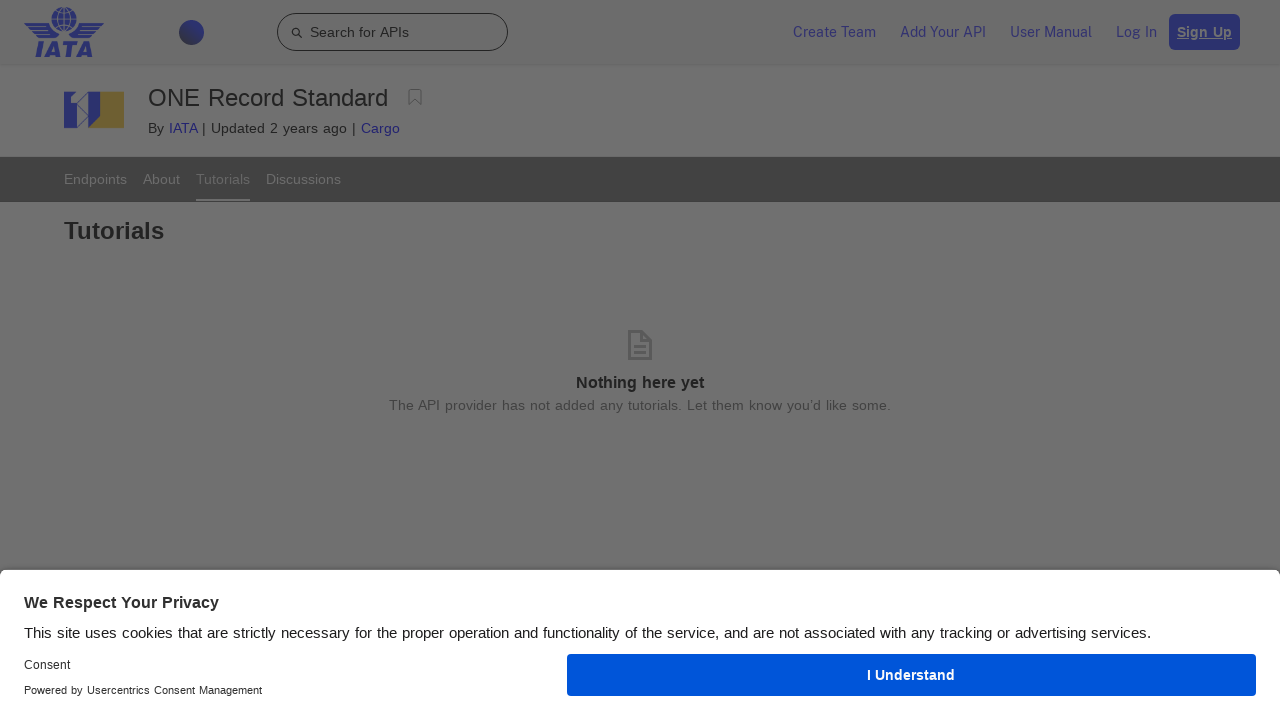

--- FILE ---
content_type: text/html; charset=utf-8
request_url: https://api.developer.iata.org/iata-iata-cargo/api/one-record-standard1/tutorials
body_size: 91226
content:
<!doctype html>
<html data-n-head-ssr>
  <head >
    <title>ONE Record Standard API Free Tutorials (iata-iata-cargo) | RapidAPI</title><meta data-n-head="ssr" charset="utf-8"><meta data-n-head="ssr" name="viewport" content="width=device-width, initial-scale=1"><meta data-n-head="ssr" data-hid="i18n-og" property="og:locale" content="en_US"><meta data-n-head="ssr" data-hid="i18n-og-alt-fr" property="og:locale:alternate" content="fr"><meta data-n-head="ssr" data-hid="i18n-og-alt-es" property="og:locale:alternate" content="es"><meta data-n-head="ssr" data-hid="i18n-og-alt-de" property="og:locale:alternate" content="de"><meta data-n-head="ssr" data-hid="i18n-og-alt-it" property="og:locale:alternate" content="it"><meta data-n-head="ssr" data-hid="i18n-og-alt-ja" property="og:locale:alternate" content="ja"><meta data-n-head="ssr" data-hid="i18n-og-alt-ko" property="og:locale:alternate" content="ko"><meta data-n-head="ssr" data-hid="i18n-og-alt-ru" property="og:locale:alternate" content="ru"><meta data-n-head="ssr" data-hid="i18n-og-alt-hi" property="og:locale:alternate" content="hi"><meta data-n-head="ssr" data-hid="i18n-og-alt-nl" property="og:locale:alternate" content="nl"><meta data-n-head="ssr" data-hid="i18n-og-alt-tr" property="og:locale:alternate" content="tr"><meta data-n-head="ssr" data-hid="i18n-og-alt-uk" property="og:locale:alternate" content="uk"><meta data-n-head="ssr" data-hid="i18n-og-alt-zh" property="og:locale:alternate" content="zh"><meta data-n-head="ssr" data-hid="i18n-og-alt-pt" property="og:locale:alternate" content="pt"><meta data-n-head="ssr" data-hid="i18n-og-alt-he" property="og:locale:alternate" content="he"><meta data-n-head="ssr" name="description" data-hid="description" content="This OpenAPI specification describes the API endpoint structure of an ONE Record API implementation.
To try the ONE Record API, please use the Playground API https://api.developer.iata.org/iata-iata-cargo/api/one-record-playground.
More information about the ONE Record specification are available on IATA Github repository (https://github.com/IATA-Cargo/ONE-Record) and on the ONE Record API specification website (https://iata-cargo.github.io/ONE-Record/)."><meta data-n-head="ssr" name="og:description" content="This OpenAPI specification describes the API endpoint structure of an ONE Record API implementation.
To try the ONE Record API, please use the Playground API https://api.developer.iata.org/iata-iata-cargo/api/one-record-playground.
More information about the ONE Record specification are available on IATA Github repository (https://github.com/IATA-Cargo/ONE-Record) and on the ONE Record API specification website (https://iata-cargo.github.io/ONE-Record/)."><meta data-n-head="ssr" name="og:type" content="website"><meta data-n-head="ssr" name="og:site_name" content="RapidAPI"><meta data-n-head="ssr" name="og:locale" content="en-US"><meta data-n-head="ssr" name="og:title" content="ONE Record Standard API Free Tutorials (iata-iata-cargo) | RapidAPI"><meta data-n-head="ssr" name="og:image" content="https://api.developer.iata.org/static-assets/default/favicon-eabf8d47-b2c8-4c7d-bfea-1f2494b7a7a2.png"><meta data-n-head="ssr" name="og:url" content="https://api.developer.iata.org/iata-iata-cargo/api/one-record-standard1/tutorials"><meta data-n-head="ssr" name="twitter:card" content="summary"><meta data-n-head="ssr" name="twitter:site" content="@rapid_api"><meta data-n-head="ssr" name="twitter:title" content="ONE Record Standard API Free Tutorials (iata-iata-cargo) | RapidAPI"><meta data-n-head="ssr" name="twitter:description" content="This OpenAPI specification describes the API endpoint structure of an ONE Record API implementation.
To try the ONE Record API, please use the Playground API https://api.developer.iata.org/iata-iata-cargo/api/one-record-playground.
More information about the ONE Record specification are available on IATA Github repository (https://github.com/IATA-Cargo/ONE-Record) and on the ONE Record API specification website (https://iata-cargo.github.io/ONE-Record/)."><meta data-n-head="ssr" name="twitter:creator" content="@rapid_api"><meta data-n-head="ssr" name="twitter:image" content="https://api.developer.iata.org/static-assets/default/logo.png"><meta data-n-head="ssr" name="viewport" content="width=1200, initial-scale=1.0, user-scalable=yes, maximum-scale=4.0"><meta data-n-head="ssr" data-hid="tutorials-page-no-index" name="robots" content="noindex, follow"><base href="/"><link data-n-head="ssr" data-hid="i18n-alt-en" rel="alternate" href="https://api.developer.iata.org/iata-iata-cargo/api/one-record-standard1/tutorials" hreflang="en"><link data-n-head="ssr" data-hid="i18n-alt-en-US" rel="alternate" href="https://api.developer.iata.org/iata-iata-cargo/api/one-record-standard1/tutorials" hreflang="en-US"><link data-n-head="ssr" data-hid="i18n-alt-fr" rel="alternate" href="https://api.developer.iata.org/fr/iata-iata-cargo/api/one-record-standard1/tutorials" hreflang="fr"><link data-n-head="ssr" data-hid="i18n-alt-es" rel="alternate" href="https://api.developer.iata.org/es/iata-iata-cargo/api/one-record-standard1/tutorials" hreflang="es"><link data-n-head="ssr" data-hid="i18n-alt-de" rel="alternate" href="https://api.developer.iata.org/de/iata-iata-cargo/api/one-record-standard1/tutorials" hreflang="de"><link data-n-head="ssr" data-hid="i18n-alt-it" rel="alternate" href="https://api.developer.iata.org/it/iata-iata-cargo/api/one-record-standard1/tutorials" hreflang="it"><link data-n-head="ssr" data-hid="i18n-alt-ko" rel="alternate" href="https://api.developer.iata.org/ko/iata-iata-cargo/api/one-record-standard1/tutorials" hreflang="ko"><link data-n-head="ssr" data-hid="i18n-alt-ru" rel="alternate" href="https://api.developer.iata.org/ru/iata-iata-cargo/api/one-record-standard1/tutorials" hreflang="ru"><link data-n-head="ssr" data-hid="i18n-alt-hi" rel="alternate" href="https://api.developer.iata.org/hi/iata-iata-cargo/api/one-record-standard1/tutorials" hreflang="hi"><link data-n-head="ssr" data-hid="i18n-alt-nl" rel="alternate" href="https://api.developer.iata.org/nl/iata-iata-cargo/api/one-record-standard1/tutorials" hreflang="nl"><link data-n-head="ssr" data-hid="i18n-alt-tr" rel="alternate" href="https://api.developer.iata.org/tr/iata-iata-cargo/api/one-record-standard1/tutorials" hreflang="tr"><link data-n-head="ssr" data-hid="i18n-alt-uk" rel="alternate" href="https://api.developer.iata.org/uk/iata-iata-cargo/api/one-record-standard1/tutorials" hreflang="uk"><link data-n-head="ssr" data-hid="i18n-alt-zh" rel="alternate" href="https://api.developer.iata.org/zh/iata-iata-cargo/api/one-record-standard1/tutorials" hreflang="zh"><link data-n-head="ssr" data-hid="i18n-alt-pt" rel="alternate" href="https://api.developer.iata.org/pt/iata-iata-cargo/api/one-record-standard1/tutorials" hreflang="pt"><link data-n-head="ssr" data-hid="i18n-alt-he" rel="alternate" href="https://api.developer.iata.org/he/iata-iata-cargo/api/one-record-standard1/tutorials" hreflang="he"><link data-n-head="ssr" data-hid="i18n-xd" rel="alternate" href="https://api.developer.iata.org/iata-iata-cargo/api/one-record-standard1/tutorials" hreflang="x-default"><link data-n-head="ssr" data-hid="i18n-can" rel="canonical" href="https://api.developer.iata.org/iata-iata-cargo/api/one-record-standard1/tutorials"><link data-n-head="ssr" rel="alternate" hreflang="ja" href="https://api.rakuten.net/iata-iata-cargo/api/one-record-standard1/tutorials/"><link data-n-head="ssr" rel="icon" type="image/x-icon" href="https://api.developer.iata.org/static-assets/default/favicon-eabf8d47-b2c8-4c7d-bfea-1f2494b7a7a2.png"><script data-n-head="ssr" type="application/ld+json">{"@context":"http://schema.org","@type":"WebSite","url":"https://api.developer.iata.org","potentialAction":{"@type":"SearchAction","target":"https://api.developer.iata.org/search/{search_term_string}","query-input":"required name=search_term_string"}}</script><script data-n-head="ssr" type="application/ld+json">{"@context":"http://schema.org","@type":"Organization","name":"RapidAPI","url":"https://api.developer.iata.org","logo":"https://api.developer.iata.org/static-assets/default/logo.png","sameAs":["https://twitter.com/rapid_api","https://www.facebook.com/Rapid-API-860822767286196","https://www.linkedin.com/company/rapidapi","https://plus.google.com/113497013416042793514","https://www.youtube.com/channel/UCk-vgkXZUzwd5hmpQ2it9_g"],"contactPoint":[{"@type":"ContactPoint","email":"support@rapidapi.com","telephone":"+1-628-333-5081","contactType":"customer service","url":"https://rapidapi.com/contact-us"}]}</script><script data-n-head="ssr" src="https://app.usercentrics.eu/browser-ui/latest/loader.js" id="usercentrics-cmp" data-settings-id="4z4N-vl4o" async></script><link rel="preload" href="/_nuxt/a30bc9b.js" as="script"><link rel="preload" href="/_nuxt/21e4cb0.js" as="script"><link rel="preload" href="/_nuxt/5e05a18.js" as="script"><link rel="preload" href="/_nuxt/f70ca1f.js" as="script"><link rel="preload" href="/_nuxt/e2bb5c0.js" as="script"><link rel="preload" href="/_nuxt/4c898b8.js" as="script"><link rel="preload" href="/_nuxt/8769722.js" as="script"><link rel="preload" href="/_nuxt/3d004b6.js" as="script"><style data-vue-ssr-id="1e8f693a:0 3fbb0848:0 2b1cc58a:0 0b2913e7:0 b54c4fba:0 67f4aae7:0 46b4a0fd:0 3f50c518:0 4c7e3d60:0 91f45378:0 58fd0e3c:0 32d7c984:0 2a020684:0 6fe6bea8:0 0ca0b599:0 755b2604:0 44c2d04f:0 013a38c6:0 75f1bda7:0 8a4f13b4:0 6526fe00:0 4f03de9f:0 e4c5c96c:0">/*!
 * Bootstrap v4.6.1 (https://getbootstrap.com/)
 * Copyright 2011-2021 The Bootstrap Authors
 * Copyright 2011-2021 Twitter, Inc.
 * Licensed under MIT (https://github.com/twbs/bootstrap/blob/main/LICENSE)
 */
:root {
  --blue: #007bff;
  --indigo: #6610f2;
  --purple: #6f42c1;
  --pink: #e83e8c;
  --red: #dc3545;
  --orange: #fd7e14;
  --yellow: #ffc107;
  --green: #28a745;
  --teal: #20c997;
  --cyan: #17a2b8;
  --white: #fff;
  --gray: #6c757d;
  --gray-dark: #343a40;
  --primary: #007bff;
  --secondary: #6c757d;
  --success: #28a745;
  --info: #17a2b8;
  --warning: #ffc107;
  --danger: #dc3545;
  --light: #f8f9fa;
  --dark: #343a40;
  --breakpoint-xs: 0;
  --breakpoint-sm: 576px;
  --breakpoint-md: 768px;
  --breakpoint-lg: 992px;
  --breakpoint-xl: 1200px;
  --font-family-sans-serif: -apple-system, BlinkMacSystemFont, "Segoe UI", Roboto, "Helvetica Neue", Arial, "Noto Sans", "Liberation Sans", sans-serif, "Apple Color Emoji", "Segoe UI Emoji", "Segoe UI Symbol", "Noto Color Emoji";
  --font-family-monospace: SFMono-Regular, Menlo, Monaco, Consolas, "Liberation Mono", "Courier New", monospace;
}

*,
*::before,
*::after {
  box-sizing: border-box;
}

html {
  font-family: sans-serif;
  line-height: 1.15;
  -webkit-text-size-adjust: 100%;
  -webkit-tap-highlight-color: rgba(0, 0, 0, 0);
}

article, aside, figcaption, figure, footer, header, hgroup, main, nav, section {
  display: block;
}

body {
  margin: 0;
  font-family: -apple-system, BlinkMacSystemFont, "Segoe UI", Roboto, "Helvetica Neue", Arial, "Noto Sans", "Liberation Sans", sans-serif, "Apple Color Emoji", "Segoe UI Emoji", "Segoe UI Symbol", "Noto Color Emoji";
  font-size: 1rem;
  font-weight: 400;
  line-height: 1.5;
  color: #212529;
  text-align: left;
  background-color: #fff;
}

[tabindex="-1"]:focus:not(:focus-visible) {
  outline: 0 !important;
}

hr {
  box-sizing: content-box;
  height: 0;
  overflow: visible;
}

h1, h2, h3, h4, h5, h6 {
  margin-top: 0;
  margin-bottom: 0.5rem;
}

p {
  margin-top: 0;
  margin-bottom: 1rem;
}

abbr[title],
abbr[data-original-title] {
  text-decoration: underline;
  -webkit-text-decoration: underline dotted;
  text-decoration: underline dotted;
  cursor: help;
  border-bottom: 0;
  -webkit-text-decoration-skip-ink: none;
  text-decoration-skip-ink: none;
}

address {
  margin-bottom: 1rem;
  font-style: normal;
  line-height: inherit;
}

ol,
ul,
dl {
  margin-top: 0;
  margin-bottom: 1rem;
}

ol ol,
ul ul,
ol ul,
ul ol {
  margin-bottom: 0;
}

dt {
  font-weight: 700;
}

dd {
  margin-bottom: .5rem;
  margin-left: 0;
}

blockquote {
  margin: 0 0 1rem;
}

b,
strong {
  font-weight: bolder;
}

small {
  font-size: 80%;
}

sub,
sup {
  position: relative;
  font-size: 75%;
  line-height: 0;
  vertical-align: baseline;
}

sub {
  bottom: -.25em;
}

sup {
  top: -.5em;
}

a {
  color: #007bff;
  text-decoration: none;
  background-color: transparent;
}

a:hover {
  color: #0056b3;
  text-decoration: underline;
}

a:not([href]):not([class]) {
  color: inherit;
  text-decoration: none;
}

a:not([href]):not([class]):hover {
  color: inherit;
  text-decoration: none;
}

pre,
code,
kbd,
samp {
  font-family: SFMono-Regular, Menlo, Monaco, Consolas, "Liberation Mono", "Courier New", monospace;
  font-size: 1em;
}

pre {
  margin-top: 0;
  margin-bottom: 1rem;
  overflow: auto;
  -ms-overflow-style: scrollbar;
}

figure {
  margin: 0 0 1rem;
}

img {
  vertical-align: middle;
  border-style: none;
}

svg {
  overflow: hidden;
  vertical-align: middle;
}

table {
  border-collapse: collapse;
}

caption {
  padding-top: 0.75rem;
  padding-bottom: 0.75rem;
  color: #6c757d;
  text-align: left;
  caption-side: bottom;
}

th {
  text-align: inherit;
  text-align: -webkit-match-parent;
}

label {
  display: inline-block;
  margin-bottom: 0.5rem;
}

button {
  border-radius: 0;
}

button:focus:not(:focus-visible) {
  outline: 0;
}

input,
button,
select,
optgroup,
textarea {
  margin: 0;
  font-family: inherit;
  font-size: inherit;
  line-height: inherit;
}

button,
input {
  overflow: visible;
}

button,
select {
  text-transform: none;
}

[role="button"] {
  cursor: pointer;
}

select {
  word-wrap: normal;
}

button,
[type="button"],
[type="reset"],
[type="submit"] {
  -webkit-appearance: button;
}

button:not(:disabled),
[type="button"]:not(:disabled),
[type="reset"]:not(:disabled),
[type="submit"]:not(:disabled) {
  cursor: pointer;
}

button::-moz-focus-inner,
[type="button"]::-moz-focus-inner,
[type="reset"]::-moz-focus-inner,
[type="submit"]::-moz-focus-inner {
  padding: 0;
  border-style: none;
}

input[type="radio"],
input[type="checkbox"] {
  box-sizing: border-box;
  padding: 0;
}

textarea {
  overflow: auto;
  resize: vertical;
}

fieldset {
  min-width: 0;
  padding: 0;
  margin: 0;
  border: 0;
}

legend {
  display: block;
  width: 100%;
  max-width: 100%;
  padding: 0;
  margin-bottom: .5rem;
  font-size: 1.5rem;
  line-height: inherit;
  color: inherit;
  white-space: normal;
}

progress {
  vertical-align: baseline;
}

[type="number"]::-webkit-inner-spin-button,
[type="number"]::-webkit-outer-spin-button {
  height: auto;
}

[type="search"] {
  outline-offset: -2px;
  -webkit-appearance: none;
}

[type="search"]::-webkit-search-decoration {
  -webkit-appearance: none;
}

::-webkit-file-upload-button {
  font: inherit;
  -webkit-appearance: button;
}

output {
  display: inline-block;
}

summary {
  display: list-item;
  cursor: pointer;
}

template {
  display: none;
}

[hidden] {
  display: none !important;
}

h1, h2, h3, h4, h5, h6,
.h1, .h2, .h3, .h4, .h5, .h6 {
  margin-bottom: 0.5rem;
  font-weight: 500;
  line-height: 1.2;
}

h1, .h1 {
  font-size: 2.5rem;
}

h2, .h2 {
  font-size: 2rem;
}

h3, .h3 {
  font-size: 1.75rem;
}

h4, .h4 {
  font-size: 1.5rem;
}

h5, .h5 {
  font-size: 1.25rem;
}

h6, .h6 {
  font-size: 1rem;
}

.lead {
  font-size: 1.25rem;
  font-weight: 300;
}

.display-1 {
  font-size: 6rem;
  font-weight: 300;
  line-height: 1.2;
}

.display-2 {
  font-size: 5.5rem;
  font-weight: 300;
  line-height: 1.2;
}

.display-3 {
  font-size: 4.5rem;
  font-weight: 300;
  line-height: 1.2;
}

.display-4 {
  font-size: 3.5rem;
  font-weight: 300;
  line-height: 1.2;
}

hr {
  margin-top: 1rem;
  margin-bottom: 1rem;
  border: 0;
  border-top: 1px solid rgba(0, 0, 0, 0.1);
}

small,
.small {
  font-size: 80%;
  font-weight: 400;
}

mark,
.mark {
  padding: 0.2em;
  background-color: #fcf8e3;
}

.list-unstyled {
  padding-left: 0;
  list-style: none;
}

.list-inline {
  padding-left: 0;
  list-style: none;
}

.list-inline-item {
  display: inline-block;
}

.list-inline-item:not(:last-child) {
  margin-right: 0.5rem;
}

.initialism {
  font-size: 90%;
  text-transform: uppercase;
}

.blockquote {
  margin-bottom: 1rem;
  font-size: 1.25rem;
}

.blockquote-footer {
  display: block;
  font-size: 80%;
  color: #6c757d;
}

.blockquote-footer::before {
  content: "\2014\00A0";
}

.img-fluid {
  max-width: 100%;
  height: auto;
}

.img-thumbnail {
  padding: 0.25rem;
  background-color: #fff;
  border: 1px solid #dee2e6;
  border-radius: 0.25rem;
  max-width: 100%;
  height: auto;
}

.figure {
  display: inline-block;
}

.figure-img {
  margin-bottom: 0.5rem;
  line-height: 1;
}

.figure-caption {
  font-size: 90%;
  color: #6c757d;
}

code {
  font-size: 87.5%;
  color: #e83e8c;
  word-wrap: break-word;
}

a > code {
  color: inherit;
}

kbd {
  padding: 0.2rem 0.4rem;
  font-size: 87.5%;
  color: #fff;
  background-color: #212529;
  border-radius: 0.2rem;
}

kbd kbd {
  padding: 0;
  font-size: 100%;
  font-weight: 700;
}

pre {
  display: block;
  font-size: 87.5%;
  color: #212529;
}

pre code {
  font-size: inherit;
  color: inherit;
  word-break: normal;
}

.pre-scrollable {
  max-height: 340px;
  overflow-y: scroll;
}

.container,
.container-fluid,
.container-sm,
.container-md,
.container-lg,
.container-xl {
  width: 100%;
  padding-right: 15px;
  padding-left: 15px;
  margin-right: auto;
  margin-left: auto;
}

@media (min-width: 576px) {
  .container, .container-sm {
    max-width: 540px;
  }
}

@media (min-width: 768px) {
  .container, .container-sm, .container-md {
    max-width: 720px;
  }
}

@media (min-width: 992px) {
  .container, .container-sm, .container-md, .container-lg {
    max-width: 960px;
  }
}

@media (min-width: 1200px) {
  .container, .container-sm, .container-md, .container-lg, .container-xl {
    max-width: 1140px;
  }
}

.row {
  display: -ms-flexbox;
  display: flex;
  -ms-flex-wrap: wrap;
  flex-wrap: wrap;
  margin-right: -15px;
  margin-left: -15px;
}

.no-gutters {
  margin-right: 0;
  margin-left: 0;
}

.no-gutters > .col,
.no-gutters > [class*="col-"] {
  padding-right: 0;
  padding-left: 0;
}

.col-1, .col-2, .col-3, .col-4, .col-5, .col-6, .col-7, .col-8, .col-9, .col-10, .col-11, .col-12, .col,
.col-auto, .col-sm-1, .col-sm-2, .col-sm-3, .col-sm-4, .col-sm-5, .col-sm-6, .col-sm-7, .col-sm-8, .col-sm-9, .col-sm-10, .col-sm-11, .col-sm-12, .col-sm,
.col-sm-auto, .col-md-1, .col-md-2, .col-md-3, .col-md-4, .col-md-5, .col-md-6, .col-md-7, .col-md-8, .col-md-9, .col-md-10, .col-md-11, .col-md-12, .col-md,
.col-md-auto, .col-lg-1, .col-lg-2, .col-lg-3, .col-lg-4, .col-lg-5, .col-lg-6, .col-lg-7, .col-lg-8, .col-lg-9, .col-lg-10, .col-lg-11, .col-lg-12, .col-lg,
.col-lg-auto, .col-xl-1, .col-xl-2, .col-xl-3, .col-xl-4, .col-xl-5, .col-xl-6, .col-xl-7, .col-xl-8, .col-xl-9, .col-xl-10, .col-xl-11, .col-xl-12, .col-xl,
.col-xl-auto {
  position: relative;
  width: 100%;
  padding-right: 15px;
  padding-left: 15px;
}

.col {
  -ms-flex-preferred-size: 0;
  flex-basis: 0;
  -ms-flex-positive: 1;
  flex-grow: 1;
  max-width: 100%;
}

.row-cols-1 > * {
  -ms-flex: 0 0 100%;
  flex: 0 0 100%;
  max-width: 100%;
}

.row-cols-2 > * {
  -ms-flex: 0 0 50%;
  flex: 0 0 50%;
  max-width: 50%;
}

.row-cols-3 > * {
  -ms-flex: 0 0 33.333333%;
  flex: 0 0 33.333333%;
  max-width: 33.333333%;
}

.row-cols-4 > * {
  -ms-flex: 0 0 25%;
  flex: 0 0 25%;
  max-width: 25%;
}

.row-cols-5 > * {
  -ms-flex: 0 0 20%;
  flex: 0 0 20%;
  max-width: 20%;
}

.row-cols-6 > * {
  -ms-flex: 0 0 16.666667%;
  flex: 0 0 16.666667%;
  max-width: 16.666667%;
}

.col-auto {
  -ms-flex: 0 0 auto;
  flex: 0 0 auto;
  width: auto;
  max-width: 100%;
}

.col-1 {
  -ms-flex: 0 0 8.333333%;
  flex: 0 0 8.333333%;
  max-width: 8.333333%;
}

.col-2 {
  -ms-flex: 0 0 16.666667%;
  flex: 0 0 16.666667%;
  max-width: 16.666667%;
}

.col-3 {
  -ms-flex: 0 0 25%;
  flex: 0 0 25%;
  max-width: 25%;
}

.col-4 {
  -ms-flex: 0 0 33.333333%;
  flex: 0 0 33.333333%;
  max-width: 33.333333%;
}

.col-5 {
  -ms-flex: 0 0 41.666667%;
  flex: 0 0 41.666667%;
  max-width: 41.666667%;
}

.col-6 {
  -ms-flex: 0 0 50%;
  flex: 0 0 50%;
  max-width: 50%;
}

.col-7 {
  -ms-flex: 0 0 58.333333%;
  flex: 0 0 58.333333%;
  max-width: 58.333333%;
}

.col-8 {
  -ms-flex: 0 0 66.666667%;
  flex: 0 0 66.666667%;
  max-width: 66.666667%;
}

.col-9 {
  -ms-flex: 0 0 75%;
  flex: 0 0 75%;
  max-width: 75%;
}

.col-10 {
  -ms-flex: 0 0 83.333333%;
  flex: 0 0 83.333333%;
  max-width: 83.333333%;
}

.col-11 {
  -ms-flex: 0 0 91.666667%;
  flex: 0 0 91.666667%;
  max-width: 91.666667%;
}

.col-12 {
  -ms-flex: 0 0 100%;
  flex: 0 0 100%;
  max-width: 100%;
}

.order-first {
  -ms-flex-order: -1;
  order: -1;
}

.order-last {
  -ms-flex-order: 13;
  order: 13;
}

.order-0 {
  -ms-flex-order: 0;
  order: 0;
}

.order-1 {
  -ms-flex-order: 1;
  order: 1;
}

.order-2 {
  -ms-flex-order: 2;
  order: 2;
}

.order-3 {
  -ms-flex-order: 3;
  order: 3;
}

.order-4 {
  -ms-flex-order: 4;
  order: 4;
}

.order-5 {
  -ms-flex-order: 5;
  order: 5;
}

.order-6 {
  -ms-flex-order: 6;
  order: 6;
}

.order-7 {
  -ms-flex-order: 7;
  order: 7;
}

.order-8 {
  -ms-flex-order: 8;
  order: 8;
}

.order-9 {
  -ms-flex-order: 9;
  order: 9;
}

.order-10 {
  -ms-flex-order: 10;
  order: 10;
}

.order-11 {
  -ms-flex-order: 11;
  order: 11;
}

.order-12 {
  -ms-flex-order: 12;
  order: 12;
}

.offset-1 {
  margin-left: 8.333333%;
}

.offset-2 {
  margin-left: 16.666667%;
}

.offset-3 {
  margin-left: 25%;
}

.offset-4 {
  margin-left: 33.333333%;
}

.offset-5 {
  margin-left: 41.666667%;
}

.offset-6 {
  margin-left: 50%;
}

.offset-7 {
  margin-left: 58.333333%;
}

.offset-8 {
  margin-left: 66.666667%;
}

.offset-9 {
  margin-left: 75%;
}

.offset-10 {
  margin-left: 83.333333%;
}

.offset-11 {
  margin-left: 91.666667%;
}

@media (min-width: 576px) {
  .col-sm {
    -ms-flex-preferred-size: 0;
    flex-basis: 0;
    -ms-flex-positive: 1;
    flex-grow: 1;
    max-width: 100%;
  }
  .row-cols-sm-1 > * {
    -ms-flex: 0 0 100%;
    flex: 0 0 100%;
    max-width: 100%;
  }
  .row-cols-sm-2 > * {
    -ms-flex: 0 0 50%;
    flex: 0 0 50%;
    max-width: 50%;
  }
  .row-cols-sm-3 > * {
    -ms-flex: 0 0 33.333333%;
    flex: 0 0 33.333333%;
    max-width: 33.333333%;
  }
  .row-cols-sm-4 > * {
    -ms-flex: 0 0 25%;
    flex: 0 0 25%;
    max-width: 25%;
  }
  .row-cols-sm-5 > * {
    -ms-flex: 0 0 20%;
    flex: 0 0 20%;
    max-width: 20%;
  }
  .row-cols-sm-6 > * {
    -ms-flex: 0 0 16.666667%;
    flex: 0 0 16.666667%;
    max-width: 16.666667%;
  }
  .col-sm-auto {
    -ms-flex: 0 0 auto;
    flex: 0 0 auto;
    width: auto;
    max-width: 100%;
  }
  .col-sm-1 {
    -ms-flex: 0 0 8.333333%;
    flex: 0 0 8.333333%;
    max-width: 8.333333%;
  }
  .col-sm-2 {
    -ms-flex: 0 0 16.666667%;
    flex: 0 0 16.666667%;
    max-width: 16.666667%;
  }
  .col-sm-3 {
    -ms-flex: 0 0 25%;
    flex: 0 0 25%;
    max-width: 25%;
  }
  .col-sm-4 {
    -ms-flex: 0 0 33.333333%;
    flex: 0 0 33.333333%;
    max-width: 33.333333%;
  }
  .col-sm-5 {
    -ms-flex: 0 0 41.666667%;
    flex: 0 0 41.666667%;
    max-width: 41.666667%;
  }
  .col-sm-6 {
    -ms-flex: 0 0 50%;
    flex: 0 0 50%;
    max-width: 50%;
  }
  .col-sm-7 {
    -ms-flex: 0 0 58.333333%;
    flex: 0 0 58.333333%;
    max-width: 58.333333%;
  }
  .col-sm-8 {
    -ms-flex: 0 0 66.666667%;
    flex: 0 0 66.666667%;
    max-width: 66.666667%;
  }
  .col-sm-9 {
    -ms-flex: 0 0 75%;
    flex: 0 0 75%;
    max-width: 75%;
  }
  .col-sm-10 {
    -ms-flex: 0 0 83.333333%;
    flex: 0 0 83.333333%;
    max-width: 83.333333%;
  }
  .col-sm-11 {
    -ms-flex: 0 0 91.666667%;
    flex: 0 0 91.666667%;
    max-width: 91.666667%;
  }
  .col-sm-12 {
    -ms-flex: 0 0 100%;
    flex: 0 0 100%;
    max-width: 100%;
  }
  .order-sm-first {
    -ms-flex-order: -1;
    order: -1;
  }
  .order-sm-last {
    -ms-flex-order: 13;
    order: 13;
  }
  .order-sm-0 {
    -ms-flex-order: 0;
    order: 0;
  }
  .order-sm-1 {
    -ms-flex-order: 1;
    order: 1;
  }
  .order-sm-2 {
    -ms-flex-order: 2;
    order: 2;
  }
  .order-sm-3 {
    -ms-flex-order: 3;
    order: 3;
  }
  .order-sm-4 {
    -ms-flex-order: 4;
    order: 4;
  }
  .order-sm-5 {
    -ms-flex-order: 5;
    order: 5;
  }
  .order-sm-6 {
    -ms-flex-order: 6;
    order: 6;
  }
  .order-sm-7 {
    -ms-flex-order: 7;
    order: 7;
  }
  .order-sm-8 {
    -ms-flex-order: 8;
    order: 8;
  }
  .order-sm-9 {
    -ms-flex-order: 9;
    order: 9;
  }
  .order-sm-10 {
    -ms-flex-order: 10;
    order: 10;
  }
  .order-sm-11 {
    -ms-flex-order: 11;
    order: 11;
  }
  .order-sm-12 {
    -ms-flex-order: 12;
    order: 12;
  }
  .offset-sm-0 {
    margin-left: 0;
  }
  .offset-sm-1 {
    margin-left: 8.333333%;
  }
  .offset-sm-2 {
    margin-left: 16.666667%;
  }
  .offset-sm-3 {
    margin-left: 25%;
  }
  .offset-sm-4 {
    margin-left: 33.333333%;
  }
  .offset-sm-5 {
    margin-left: 41.666667%;
  }
  .offset-sm-6 {
    margin-left: 50%;
  }
  .offset-sm-7 {
    margin-left: 58.333333%;
  }
  .offset-sm-8 {
    margin-left: 66.666667%;
  }
  .offset-sm-9 {
    margin-left: 75%;
  }
  .offset-sm-10 {
    margin-left: 83.333333%;
  }
  .offset-sm-11 {
    margin-left: 91.666667%;
  }
}

@media (min-width: 768px) {
  .col-md {
    -ms-flex-preferred-size: 0;
    flex-basis: 0;
    -ms-flex-positive: 1;
    flex-grow: 1;
    max-width: 100%;
  }
  .row-cols-md-1 > * {
    -ms-flex: 0 0 100%;
    flex: 0 0 100%;
    max-width: 100%;
  }
  .row-cols-md-2 > * {
    -ms-flex: 0 0 50%;
    flex: 0 0 50%;
    max-width: 50%;
  }
  .row-cols-md-3 > * {
    -ms-flex: 0 0 33.333333%;
    flex: 0 0 33.333333%;
    max-width: 33.333333%;
  }
  .row-cols-md-4 > * {
    -ms-flex: 0 0 25%;
    flex: 0 0 25%;
    max-width: 25%;
  }
  .row-cols-md-5 > * {
    -ms-flex: 0 0 20%;
    flex: 0 0 20%;
    max-width: 20%;
  }
  .row-cols-md-6 > * {
    -ms-flex: 0 0 16.666667%;
    flex: 0 0 16.666667%;
    max-width: 16.666667%;
  }
  .col-md-auto {
    -ms-flex: 0 0 auto;
    flex: 0 0 auto;
    width: auto;
    max-width: 100%;
  }
  .col-md-1 {
    -ms-flex: 0 0 8.333333%;
    flex: 0 0 8.333333%;
    max-width: 8.333333%;
  }
  .col-md-2 {
    -ms-flex: 0 0 16.666667%;
    flex: 0 0 16.666667%;
    max-width: 16.666667%;
  }
  .col-md-3 {
    -ms-flex: 0 0 25%;
    flex: 0 0 25%;
    max-width: 25%;
  }
  .col-md-4 {
    -ms-flex: 0 0 33.333333%;
    flex: 0 0 33.333333%;
    max-width: 33.333333%;
  }
  .col-md-5 {
    -ms-flex: 0 0 41.666667%;
    flex: 0 0 41.666667%;
    max-width: 41.666667%;
  }
  .col-md-6 {
    -ms-flex: 0 0 50%;
    flex: 0 0 50%;
    max-width: 50%;
  }
  .col-md-7 {
    -ms-flex: 0 0 58.333333%;
    flex: 0 0 58.333333%;
    max-width: 58.333333%;
  }
  .col-md-8 {
    -ms-flex: 0 0 66.666667%;
    flex: 0 0 66.666667%;
    max-width: 66.666667%;
  }
  .col-md-9 {
    -ms-flex: 0 0 75%;
    flex: 0 0 75%;
    max-width: 75%;
  }
  .col-md-10 {
    -ms-flex: 0 0 83.333333%;
    flex: 0 0 83.333333%;
    max-width: 83.333333%;
  }
  .col-md-11 {
    -ms-flex: 0 0 91.666667%;
    flex: 0 0 91.666667%;
    max-width: 91.666667%;
  }
  .col-md-12 {
    -ms-flex: 0 0 100%;
    flex: 0 0 100%;
    max-width: 100%;
  }
  .order-md-first {
    -ms-flex-order: -1;
    order: -1;
  }
  .order-md-last {
    -ms-flex-order: 13;
    order: 13;
  }
  .order-md-0 {
    -ms-flex-order: 0;
    order: 0;
  }
  .order-md-1 {
    -ms-flex-order: 1;
    order: 1;
  }
  .order-md-2 {
    -ms-flex-order: 2;
    order: 2;
  }
  .order-md-3 {
    -ms-flex-order: 3;
    order: 3;
  }
  .order-md-4 {
    -ms-flex-order: 4;
    order: 4;
  }
  .order-md-5 {
    -ms-flex-order: 5;
    order: 5;
  }
  .order-md-6 {
    -ms-flex-order: 6;
    order: 6;
  }
  .order-md-7 {
    -ms-flex-order: 7;
    order: 7;
  }
  .order-md-8 {
    -ms-flex-order: 8;
    order: 8;
  }
  .order-md-9 {
    -ms-flex-order: 9;
    order: 9;
  }
  .order-md-10 {
    -ms-flex-order: 10;
    order: 10;
  }
  .order-md-11 {
    -ms-flex-order: 11;
    order: 11;
  }
  .order-md-12 {
    -ms-flex-order: 12;
    order: 12;
  }
  .offset-md-0 {
    margin-left: 0;
  }
  .offset-md-1 {
    margin-left: 8.333333%;
  }
  .offset-md-2 {
    margin-left: 16.666667%;
  }
  .offset-md-3 {
    margin-left: 25%;
  }
  .offset-md-4 {
    margin-left: 33.333333%;
  }
  .offset-md-5 {
    margin-left: 41.666667%;
  }
  .offset-md-6 {
    margin-left: 50%;
  }
  .offset-md-7 {
    margin-left: 58.333333%;
  }
  .offset-md-8 {
    margin-left: 66.666667%;
  }
  .offset-md-9 {
    margin-left: 75%;
  }
  .offset-md-10 {
    margin-left: 83.333333%;
  }
  .offset-md-11 {
    margin-left: 91.666667%;
  }
}

@media (min-width: 992px) {
  .col-lg {
    -ms-flex-preferred-size: 0;
    flex-basis: 0;
    -ms-flex-positive: 1;
    flex-grow: 1;
    max-width: 100%;
  }
  .row-cols-lg-1 > * {
    -ms-flex: 0 0 100%;
    flex: 0 0 100%;
    max-width: 100%;
  }
  .row-cols-lg-2 > * {
    -ms-flex: 0 0 50%;
    flex: 0 0 50%;
    max-width: 50%;
  }
  .row-cols-lg-3 > * {
    -ms-flex: 0 0 33.333333%;
    flex: 0 0 33.333333%;
    max-width: 33.333333%;
  }
  .row-cols-lg-4 > * {
    -ms-flex: 0 0 25%;
    flex: 0 0 25%;
    max-width: 25%;
  }
  .row-cols-lg-5 > * {
    -ms-flex: 0 0 20%;
    flex: 0 0 20%;
    max-width: 20%;
  }
  .row-cols-lg-6 > * {
    -ms-flex: 0 0 16.666667%;
    flex: 0 0 16.666667%;
    max-width: 16.666667%;
  }
  .col-lg-auto {
    -ms-flex: 0 0 auto;
    flex: 0 0 auto;
    width: auto;
    max-width: 100%;
  }
  .col-lg-1 {
    -ms-flex: 0 0 8.333333%;
    flex: 0 0 8.333333%;
    max-width: 8.333333%;
  }
  .col-lg-2 {
    -ms-flex: 0 0 16.666667%;
    flex: 0 0 16.666667%;
    max-width: 16.666667%;
  }
  .col-lg-3 {
    -ms-flex: 0 0 25%;
    flex: 0 0 25%;
    max-width: 25%;
  }
  .col-lg-4 {
    -ms-flex: 0 0 33.333333%;
    flex: 0 0 33.333333%;
    max-width: 33.333333%;
  }
  .col-lg-5 {
    -ms-flex: 0 0 41.666667%;
    flex: 0 0 41.666667%;
    max-width: 41.666667%;
  }
  .col-lg-6 {
    -ms-flex: 0 0 50%;
    flex: 0 0 50%;
    max-width: 50%;
  }
  .col-lg-7 {
    -ms-flex: 0 0 58.333333%;
    flex: 0 0 58.333333%;
    max-width: 58.333333%;
  }
  .col-lg-8 {
    -ms-flex: 0 0 66.666667%;
    flex: 0 0 66.666667%;
    max-width: 66.666667%;
  }
  .col-lg-9 {
    -ms-flex: 0 0 75%;
    flex: 0 0 75%;
    max-width: 75%;
  }
  .col-lg-10 {
    -ms-flex: 0 0 83.333333%;
    flex: 0 0 83.333333%;
    max-width: 83.333333%;
  }
  .col-lg-11 {
    -ms-flex: 0 0 91.666667%;
    flex: 0 0 91.666667%;
    max-width: 91.666667%;
  }
  .col-lg-12 {
    -ms-flex: 0 0 100%;
    flex: 0 0 100%;
    max-width: 100%;
  }
  .order-lg-first {
    -ms-flex-order: -1;
    order: -1;
  }
  .order-lg-last {
    -ms-flex-order: 13;
    order: 13;
  }
  .order-lg-0 {
    -ms-flex-order: 0;
    order: 0;
  }
  .order-lg-1 {
    -ms-flex-order: 1;
    order: 1;
  }
  .order-lg-2 {
    -ms-flex-order: 2;
    order: 2;
  }
  .order-lg-3 {
    -ms-flex-order: 3;
    order: 3;
  }
  .order-lg-4 {
    -ms-flex-order: 4;
    order: 4;
  }
  .order-lg-5 {
    -ms-flex-order: 5;
    order: 5;
  }
  .order-lg-6 {
    -ms-flex-order: 6;
    order: 6;
  }
  .order-lg-7 {
    -ms-flex-order: 7;
    order: 7;
  }
  .order-lg-8 {
    -ms-flex-order: 8;
    order: 8;
  }
  .order-lg-9 {
    -ms-flex-order: 9;
    order: 9;
  }
  .order-lg-10 {
    -ms-flex-order: 10;
    order: 10;
  }
  .order-lg-11 {
    -ms-flex-order: 11;
    order: 11;
  }
  .order-lg-12 {
    -ms-flex-order: 12;
    order: 12;
  }
  .offset-lg-0 {
    margin-left: 0;
  }
  .offset-lg-1 {
    margin-left: 8.333333%;
  }
  .offset-lg-2 {
    margin-left: 16.666667%;
  }
  .offset-lg-3 {
    margin-left: 25%;
  }
  .offset-lg-4 {
    margin-left: 33.333333%;
  }
  .offset-lg-5 {
    margin-left: 41.666667%;
  }
  .offset-lg-6 {
    margin-left: 50%;
  }
  .offset-lg-7 {
    margin-left: 58.333333%;
  }
  .offset-lg-8 {
    margin-left: 66.666667%;
  }
  .offset-lg-9 {
    margin-left: 75%;
  }
  .offset-lg-10 {
    margin-left: 83.333333%;
  }
  .offset-lg-11 {
    margin-left: 91.666667%;
  }
}

@media (min-width: 1200px) {
  .col-xl {
    -ms-flex-preferred-size: 0;
    flex-basis: 0;
    -ms-flex-positive: 1;
    flex-grow: 1;
    max-width: 100%;
  }
  .row-cols-xl-1 > * {
    -ms-flex: 0 0 100%;
    flex: 0 0 100%;
    max-width: 100%;
  }
  .row-cols-xl-2 > * {
    -ms-flex: 0 0 50%;
    flex: 0 0 50%;
    max-width: 50%;
  }
  .row-cols-xl-3 > * {
    -ms-flex: 0 0 33.333333%;
    flex: 0 0 33.333333%;
    max-width: 33.333333%;
  }
  .row-cols-xl-4 > * {
    -ms-flex: 0 0 25%;
    flex: 0 0 25%;
    max-width: 25%;
  }
  .row-cols-xl-5 > * {
    -ms-flex: 0 0 20%;
    flex: 0 0 20%;
    max-width: 20%;
  }
  .row-cols-xl-6 > * {
    -ms-flex: 0 0 16.666667%;
    flex: 0 0 16.666667%;
    max-width: 16.666667%;
  }
  .col-xl-auto {
    -ms-flex: 0 0 auto;
    flex: 0 0 auto;
    width: auto;
    max-width: 100%;
  }
  .col-xl-1 {
    -ms-flex: 0 0 8.333333%;
    flex: 0 0 8.333333%;
    max-width: 8.333333%;
  }
  .col-xl-2 {
    -ms-flex: 0 0 16.666667%;
    flex: 0 0 16.666667%;
    max-width: 16.666667%;
  }
  .col-xl-3 {
    -ms-flex: 0 0 25%;
    flex: 0 0 25%;
    max-width: 25%;
  }
  .col-xl-4 {
    -ms-flex: 0 0 33.333333%;
    flex: 0 0 33.333333%;
    max-width: 33.333333%;
  }
  .col-xl-5 {
    -ms-flex: 0 0 41.666667%;
    flex: 0 0 41.666667%;
    max-width: 41.666667%;
  }
  .col-xl-6 {
    -ms-flex: 0 0 50%;
    flex: 0 0 50%;
    max-width: 50%;
  }
  .col-xl-7 {
    -ms-flex: 0 0 58.333333%;
    flex: 0 0 58.333333%;
    max-width: 58.333333%;
  }
  .col-xl-8 {
    -ms-flex: 0 0 66.666667%;
    flex: 0 0 66.666667%;
    max-width: 66.666667%;
  }
  .col-xl-9 {
    -ms-flex: 0 0 75%;
    flex: 0 0 75%;
    max-width: 75%;
  }
  .col-xl-10 {
    -ms-flex: 0 0 83.333333%;
    flex: 0 0 83.333333%;
    max-width: 83.333333%;
  }
  .col-xl-11 {
    -ms-flex: 0 0 91.666667%;
    flex: 0 0 91.666667%;
    max-width: 91.666667%;
  }
  .col-xl-12 {
    -ms-flex: 0 0 100%;
    flex: 0 0 100%;
    max-width: 100%;
  }
  .order-xl-first {
    -ms-flex-order: -1;
    order: -1;
  }
  .order-xl-last {
    -ms-flex-order: 13;
    order: 13;
  }
  .order-xl-0 {
    -ms-flex-order: 0;
    order: 0;
  }
  .order-xl-1 {
    -ms-flex-order: 1;
    order: 1;
  }
  .order-xl-2 {
    -ms-flex-order: 2;
    order: 2;
  }
  .order-xl-3 {
    -ms-flex-order: 3;
    order: 3;
  }
  .order-xl-4 {
    -ms-flex-order: 4;
    order: 4;
  }
  .order-xl-5 {
    -ms-flex-order: 5;
    order: 5;
  }
  .order-xl-6 {
    -ms-flex-order: 6;
    order: 6;
  }
  .order-xl-7 {
    -ms-flex-order: 7;
    order: 7;
  }
  .order-xl-8 {
    -ms-flex-order: 8;
    order: 8;
  }
  .order-xl-9 {
    -ms-flex-order: 9;
    order: 9;
  }
  .order-xl-10 {
    -ms-flex-order: 10;
    order: 10;
  }
  .order-xl-11 {
    -ms-flex-order: 11;
    order: 11;
  }
  .order-xl-12 {
    -ms-flex-order: 12;
    order: 12;
  }
  .offset-xl-0 {
    margin-left: 0;
  }
  .offset-xl-1 {
    margin-left: 8.333333%;
  }
  .offset-xl-2 {
    margin-left: 16.666667%;
  }
  .offset-xl-3 {
    margin-left: 25%;
  }
  .offset-xl-4 {
    margin-left: 33.333333%;
  }
  .offset-xl-5 {
    margin-left: 41.666667%;
  }
  .offset-xl-6 {
    margin-left: 50%;
  }
  .offset-xl-7 {
    margin-left: 58.333333%;
  }
  .offset-xl-8 {
    margin-left: 66.666667%;
  }
  .offset-xl-9 {
    margin-left: 75%;
  }
  .offset-xl-10 {
    margin-left: 83.333333%;
  }
  .offset-xl-11 {
    margin-left: 91.666667%;
  }
}

.table {
  width: 100%;
  margin-bottom: 1rem;
  color: #212529;
}

.table th,
.table td {
  padding: 0.75rem;
  vertical-align: top;
  border-top: 1px solid #dee2e6;
}

.table thead th {
  vertical-align: bottom;
  border-bottom: 2px solid #dee2e6;
}

.table tbody + tbody {
  border-top: 2px solid #dee2e6;
}

.table-sm th,
.table-sm td {
  padding: 0.3rem;
}

.table-bordered {
  border: 1px solid #dee2e6;
}

.table-bordered th,
.table-bordered td {
  border: 1px solid #dee2e6;
}

.table-bordered thead th,
.table-bordered thead td {
  border-bottom-width: 2px;
}

.table-borderless th,
.table-borderless td,
.table-borderless thead th,
.table-borderless tbody + tbody {
  border: 0;
}

.table-striped tbody tr:nth-of-type(odd) {
  background-color: rgba(0, 0, 0, 0.05);
}

.table-hover tbody tr:hover {
  color: #212529;
  background-color: rgba(0, 0, 0, 0.075);
}

.table-primary,
.table-primary > th,
.table-primary > td {
  background-color: #b8daff;
}

.table-primary th,
.table-primary td,
.table-primary thead th,
.table-primary tbody + tbody {
  border-color: #7abaff;
}

.table-hover .table-primary:hover {
  background-color: #9fcdff;
}

.table-hover .table-primary:hover > td,
.table-hover .table-primary:hover > th {
  background-color: #9fcdff;
}

.table-secondary,
.table-secondary > th,
.table-secondary > td {
  background-color: #d6d8db;
}

.table-secondary th,
.table-secondary td,
.table-secondary thead th,
.table-secondary tbody + tbody {
  border-color: #b3b7bb;
}

.table-hover .table-secondary:hover {
  background-color: #c8cbcf;
}

.table-hover .table-secondary:hover > td,
.table-hover .table-secondary:hover > th {
  background-color: #c8cbcf;
}

.table-success,
.table-success > th,
.table-success > td {
  background-color: #c3e6cb;
}

.table-success th,
.table-success td,
.table-success thead th,
.table-success tbody + tbody {
  border-color: #8fd19e;
}

.table-hover .table-success:hover {
  background-color: #b1dfbb;
}

.table-hover .table-success:hover > td,
.table-hover .table-success:hover > th {
  background-color: #b1dfbb;
}

.table-info,
.table-info > th,
.table-info > td {
  background-color: #bee5eb;
}

.table-info th,
.table-info td,
.table-info thead th,
.table-info tbody + tbody {
  border-color: #86cfda;
}

.table-hover .table-info:hover {
  background-color: #abdde5;
}

.table-hover .table-info:hover > td,
.table-hover .table-info:hover > th {
  background-color: #abdde5;
}

.table-warning,
.table-warning > th,
.table-warning > td {
  background-color: #ffeeba;
}

.table-warning th,
.table-warning td,
.table-warning thead th,
.table-warning tbody + tbody {
  border-color: #ffdf7e;
}

.table-hover .table-warning:hover {
  background-color: #ffe8a1;
}

.table-hover .table-warning:hover > td,
.table-hover .table-warning:hover > th {
  background-color: #ffe8a1;
}

.table-danger,
.table-danger > th,
.table-danger > td {
  background-color: #f5c6cb;
}

.table-danger th,
.table-danger td,
.table-danger thead th,
.table-danger tbody + tbody {
  border-color: #ed969e;
}

.table-hover .table-danger:hover {
  background-color: #f1b0b7;
}

.table-hover .table-danger:hover > td,
.table-hover .table-danger:hover > th {
  background-color: #f1b0b7;
}

.table-light,
.table-light > th,
.table-light > td {
  background-color: #fdfdfe;
}

.table-light th,
.table-light td,
.table-light thead th,
.table-light tbody + tbody {
  border-color: #fbfcfc;
}

.table-hover .table-light:hover {
  background-color: #ececf6;
}

.table-hover .table-light:hover > td,
.table-hover .table-light:hover > th {
  background-color: #ececf6;
}

.table-dark,
.table-dark > th,
.table-dark > td {
  background-color: #c6c8ca;
}

.table-dark th,
.table-dark td,
.table-dark thead th,
.table-dark tbody + tbody {
  border-color: #95999c;
}

.table-hover .table-dark:hover {
  background-color: #b9bbbe;
}

.table-hover .table-dark:hover > td,
.table-hover .table-dark:hover > th {
  background-color: #b9bbbe;
}

.table-active,
.table-active > th,
.table-active > td {
  background-color: rgba(0, 0, 0, 0.075);
}

.table-hover .table-active:hover {
  background-color: rgba(0, 0, 0, 0.075);
}

.table-hover .table-active:hover > td,
.table-hover .table-active:hover > th {
  background-color: rgba(0, 0, 0, 0.075);
}

.table .thead-dark th {
  color: #fff;
  background-color: #343a40;
  border-color: #454d55;
}

.table .thead-light th {
  color: #495057;
  background-color: #e9ecef;
  border-color: #dee2e6;
}

.table-dark {
  color: #fff;
  background-color: #343a40;
}

.table-dark th,
.table-dark td,
.table-dark thead th {
  border-color: #454d55;
}

.table-dark.table-bordered {
  border: 0;
}

.table-dark.table-striped tbody tr:nth-of-type(odd) {
  background-color: rgba(255, 255, 255, 0.05);
}

.table-dark.table-hover tbody tr:hover {
  color: #fff;
  background-color: rgba(255, 255, 255, 0.075);
}

@media (max-width: 575.98px) {
  .table-responsive-sm {
    display: block;
    width: 100%;
    overflow-x: auto;
    -webkit-overflow-scrolling: touch;
  }
  .table-responsive-sm > .table-bordered {
    border: 0;
  }
}

@media (max-width: 767.98px) {
  .table-responsive-md {
    display: block;
    width: 100%;
    overflow-x: auto;
    -webkit-overflow-scrolling: touch;
  }
  .table-responsive-md > .table-bordered {
    border: 0;
  }
}

@media (max-width: 991.98px) {
  .table-responsive-lg {
    display: block;
    width: 100%;
    overflow-x: auto;
    -webkit-overflow-scrolling: touch;
  }
  .table-responsive-lg > .table-bordered {
    border: 0;
  }
}

@media (max-width: 1199.98px) {
  .table-responsive-xl {
    display: block;
    width: 100%;
    overflow-x: auto;
    -webkit-overflow-scrolling: touch;
  }
  .table-responsive-xl > .table-bordered {
    border: 0;
  }
}

.table-responsive {
  display: block;
  width: 100%;
  overflow-x: auto;
  -webkit-overflow-scrolling: touch;
}

.table-responsive > .table-bordered {
  border: 0;
}

.form-control {
  display: block;
  width: 100%;
  height: calc(1.5em + 0.75rem + 2px);
  padding: 0.375rem 0.75rem;
  font-size: 1rem;
  font-weight: 400;
  line-height: 1.5;
  color: #495057;
  background-color: #fff;
  background-clip: padding-box;
  border: 1px solid #ced4da;
  border-radius: 0.25rem;
  transition: border-color 0.15s ease-in-out, box-shadow 0.15s ease-in-out;
}

@media (prefers-reduced-motion: reduce) {
  .form-control {
    transition: none;
  }
}

.form-control::-ms-expand {
  background-color: transparent;
  border: 0;
}

.form-control:focus {
  color: #495057;
  background-color: #fff;
  border-color: #80bdff;
  outline: 0;
  box-shadow: 0 0 0 0.2rem rgba(0, 123, 255, 0.25);
}

.form-control::-webkit-input-placeholder {
  color: #6c757d;
  opacity: 1;
}

.form-control::-moz-placeholder {
  color: #6c757d;
  opacity: 1;
}

.form-control:-ms-input-placeholder {
  color: #6c757d;
  opacity: 1;
}

.form-control::-ms-input-placeholder {
  color: #6c757d;
  opacity: 1;
}

.form-control::placeholder {
  color: #6c757d;
  opacity: 1;
}

.form-control:disabled, .form-control[readonly] {
  background-color: #e9ecef;
  opacity: 1;
}

input[type="date"].form-control,
input[type="time"].form-control,
input[type="datetime-local"].form-control,
input[type="month"].form-control {
  -webkit-appearance: none;
  -moz-appearance: none;
  appearance: none;
}

select.form-control:-moz-focusring {
  color: transparent;
  text-shadow: 0 0 0 #495057;
}

select.form-control:focus::-ms-value {
  color: #495057;
  background-color: #fff;
}

.form-control-file,
.form-control-range {
  display: block;
  width: 100%;
}

.col-form-label {
  padding-top: calc(0.375rem + 1px);
  padding-bottom: calc(0.375rem + 1px);
  margin-bottom: 0;
  font-size: inherit;
  line-height: 1.5;
}

.col-form-label-lg {
  padding-top: calc(0.5rem + 1px);
  padding-bottom: calc(0.5rem + 1px);
  font-size: 1.25rem;
  line-height: 1.5;
}

.col-form-label-sm {
  padding-top: calc(0.25rem + 1px);
  padding-bottom: calc(0.25rem + 1px);
  font-size: 0.875rem;
  line-height: 1.5;
}

.form-control-plaintext {
  display: block;
  width: 100%;
  padding: 0.375rem 0;
  margin-bottom: 0;
  font-size: 1rem;
  line-height: 1.5;
  color: #212529;
  background-color: transparent;
  border: solid transparent;
  border-width: 1px 0;
}

.form-control-plaintext.form-control-sm, .form-control-plaintext.form-control-lg {
  padding-right: 0;
  padding-left: 0;
}

.form-control-sm {
  height: calc(1.5em + 0.5rem + 2px);
  padding: 0.25rem 0.5rem;
  font-size: 0.875rem;
  line-height: 1.5;
  border-radius: 0.2rem;
}

.form-control-lg {
  height: calc(1.5em + 1rem + 2px);
  padding: 0.5rem 1rem;
  font-size: 1.25rem;
  line-height: 1.5;
  border-radius: 0.3rem;
}

select.form-control[size], select.form-control[multiple] {
  height: auto;
}

textarea.form-control {
  height: auto;
}

.form-group {
  margin-bottom: 1rem;
}

.form-text {
  display: block;
  margin-top: 0.25rem;
}

.form-row {
  display: -ms-flexbox;
  display: flex;
  -ms-flex-wrap: wrap;
  flex-wrap: wrap;
  margin-right: -5px;
  margin-left: -5px;
}

.form-row > .col,
.form-row > [class*="col-"] {
  padding-right: 5px;
  padding-left: 5px;
}

.form-check {
  position: relative;
  display: block;
  padding-left: 1.25rem;
}

.form-check-input {
  position: absolute;
  margin-top: 0.3rem;
  margin-left: -1.25rem;
}

.form-check-input[disabled] ~ .form-check-label,
.form-check-input:disabled ~ .form-check-label {
  color: #6c757d;
}

.form-check-label {
  margin-bottom: 0;
}

.form-check-inline {
  display: -ms-inline-flexbox;
  display: inline-flex;
  -ms-flex-align: center;
  align-items: center;
  padding-left: 0;
  margin-right: 0.75rem;
}

.form-check-inline .form-check-input {
  position: static;
  margin-top: 0;
  margin-right: 0.3125rem;
  margin-left: 0;
}

.valid-feedback {
  display: none;
  width: 100%;
  margin-top: 0.25rem;
  font-size: 80%;
  color: #28a745;
}

.valid-tooltip {
  position: absolute;
  top: 100%;
  left: 0;
  z-index: 5;
  display: none;
  max-width: 100%;
  padding: 0.25rem 0.5rem;
  margin-top: .1rem;
  font-size: 0.875rem;
  line-height: 1.5;
  color: #fff;
  background-color: rgba(40, 167, 69, 0.9);
  border-radius: 0.25rem;
}

.form-row > .col > .valid-tooltip,
.form-row > [class*="col-"] > .valid-tooltip {
  left: 5px;
}

.was-validated :valid ~ .valid-feedback,
.was-validated :valid ~ .valid-tooltip,
.is-valid ~ .valid-feedback,
.is-valid ~ .valid-tooltip {
  display: block;
}

.was-validated .form-control:valid, .form-control.is-valid {
  border-color: #28a745;
  padding-right: calc(1.5em + 0.75rem) !important;
  background-image: url("data:image/svg+xml,%3csvg xmlns='http://www.w3.org/2000/svg' width='8' height='8' viewBox='0 0 8 8'%3e%3cpath fill='%2328a745' d='M2.3 6.73L.6 4.53c-.4-1.04.46-1.4 1.1-.8l1.1 1.4 3.4-3.8c.6-.63 1.6-.27 1.2.7l-4 4.6c-.43.5-.8.4-1.1.1z'/%3e%3c/svg%3e");
  background-repeat: no-repeat;
  background-position: right calc(0.375em + 0.1875rem) center;
  background-size: calc(0.75em + 0.375rem) calc(0.75em + 0.375rem);
}

.was-validated .form-control:valid:focus, .form-control.is-valid:focus {
  border-color: #28a745;
  box-shadow: 0 0 0 0.2rem rgba(40, 167, 69, 0.25);
}

.was-validated select.form-control:valid, select.form-control.is-valid {
  padding-right: 3rem !important;
  background-position: right 1.5rem center;
}

.was-validated textarea.form-control:valid, textarea.form-control.is-valid {
  padding-right: calc(1.5em + 0.75rem);
  background-position: top calc(0.375em + 0.1875rem) right calc(0.375em + 0.1875rem);
}

.was-validated .custom-select:valid, .custom-select.is-valid {
  border-color: #28a745;
  padding-right: calc(0.75em + 2.3125rem) !important;
  background: url("data:image/svg+xml,%3csvg xmlns='http://www.w3.org/2000/svg' width='4' height='5' viewBox='0 0 4 5'%3e%3cpath fill='%23343a40' d='M2 0L0 2h4zm0 5L0 3h4z'/%3e%3c/svg%3e") right 0.75rem center/8px 10px no-repeat, #fff url("data:image/svg+xml,%3csvg xmlns='http://www.w3.org/2000/svg' width='8' height='8' viewBox='0 0 8 8'%3e%3cpath fill='%2328a745' d='M2.3 6.73L.6 4.53c-.4-1.04.46-1.4 1.1-.8l1.1 1.4 3.4-3.8c.6-.63 1.6-.27 1.2.7l-4 4.6c-.43.5-.8.4-1.1.1z'/%3e%3c/svg%3e") center right 1.75rem/calc(0.75em + 0.375rem) calc(0.75em + 0.375rem) no-repeat;
}

.was-validated .custom-select:valid:focus, .custom-select.is-valid:focus {
  border-color: #28a745;
  box-shadow: 0 0 0 0.2rem rgba(40, 167, 69, 0.25);
}

.was-validated .form-check-input:valid ~ .form-check-label, .form-check-input.is-valid ~ .form-check-label {
  color: #28a745;
}

.was-validated .form-check-input:valid ~ .valid-feedback,
.was-validated .form-check-input:valid ~ .valid-tooltip, .form-check-input.is-valid ~ .valid-feedback,
.form-check-input.is-valid ~ .valid-tooltip {
  display: block;
}

.was-validated .custom-control-input:valid ~ .custom-control-label, .custom-control-input.is-valid ~ .custom-control-label {
  color: #28a745;
}

.was-validated .custom-control-input:valid ~ .custom-control-label::before, .custom-control-input.is-valid ~ .custom-control-label::before {
  border-color: #28a745;
}

.was-validated .custom-control-input:valid:checked ~ .custom-control-label::before, .custom-control-input.is-valid:checked ~ .custom-control-label::before {
  border-color: #34ce57;
  background-color: #34ce57;
}

.was-validated .custom-control-input:valid:focus ~ .custom-control-label::before, .custom-control-input.is-valid:focus ~ .custom-control-label::before {
  box-shadow: 0 0 0 0.2rem rgba(40, 167, 69, 0.25);
}

.was-validated .custom-control-input:valid:focus:not(:checked) ~ .custom-control-label::before, .custom-control-input.is-valid:focus:not(:checked) ~ .custom-control-label::before {
  border-color: #28a745;
}

.was-validated .custom-file-input:valid ~ .custom-file-label, .custom-file-input.is-valid ~ .custom-file-label {
  border-color: #28a745;
}

.was-validated .custom-file-input:valid:focus ~ .custom-file-label, .custom-file-input.is-valid:focus ~ .custom-file-label {
  border-color: #28a745;
  box-shadow: 0 0 0 0.2rem rgba(40, 167, 69, 0.25);
}

.invalid-feedback {
  display: none;
  width: 100%;
  margin-top: 0.25rem;
  font-size: 80%;
  color: #dc3545;
}

.invalid-tooltip {
  position: absolute;
  top: 100%;
  left: 0;
  z-index: 5;
  display: none;
  max-width: 100%;
  padding: 0.25rem 0.5rem;
  margin-top: .1rem;
  font-size: 0.875rem;
  line-height: 1.5;
  color: #fff;
  background-color: rgba(220, 53, 69, 0.9);
  border-radius: 0.25rem;
}

.form-row > .col > .invalid-tooltip,
.form-row > [class*="col-"] > .invalid-tooltip {
  left: 5px;
}

.was-validated :invalid ~ .invalid-feedback,
.was-validated :invalid ~ .invalid-tooltip,
.is-invalid ~ .invalid-feedback,
.is-invalid ~ .invalid-tooltip {
  display: block;
}

.was-validated .form-control:invalid, .form-control.is-invalid {
  border-color: #dc3545;
  padding-right: calc(1.5em + 0.75rem) !important;
  background-image: url("data:image/svg+xml,%3csvg xmlns='http://www.w3.org/2000/svg' width='12' height='12' fill='none' stroke='%23dc3545' viewBox='0 0 12 12'%3e%3ccircle cx='6' cy='6' r='4.5'/%3e%3cpath stroke-linejoin='round' d='M5.8 3.6h.4L6 6.5z'/%3e%3ccircle cx='6' cy='8.2' r='.6' fill='%23dc3545' stroke='none'/%3e%3c/svg%3e");
  background-repeat: no-repeat;
  background-position: right calc(0.375em + 0.1875rem) center;
  background-size: calc(0.75em + 0.375rem) calc(0.75em + 0.375rem);
}

.was-validated .form-control:invalid:focus, .form-control.is-invalid:focus {
  border-color: #dc3545;
  box-shadow: 0 0 0 0.2rem rgba(220, 53, 69, 0.25);
}

.was-validated select.form-control:invalid, select.form-control.is-invalid {
  padding-right: 3rem !important;
  background-position: right 1.5rem center;
}

.was-validated textarea.form-control:invalid, textarea.form-control.is-invalid {
  padding-right: calc(1.5em + 0.75rem);
  background-position: top calc(0.375em + 0.1875rem) right calc(0.375em + 0.1875rem);
}

.was-validated .custom-select:invalid, .custom-select.is-invalid {
  border-color: #dc3545;
  padding-right: calc(0.75em + 2.3125rem) !important;
  background: url("data:image/svg+xml,%3csvg xmlns='http://www.w3.org/2000/svg' width='4' height='5' viewBox='0 0 4 5'%3e%3cpath fill='%23343a40' d='M2 0L0 2h4zm0 5L0 3h4z'/%3e%3c/svg%3e") right 0.75rem center/8px 10px no-repeat, #fff url("data:image/svg+xml,%3csvg xmlns='http://www.w3.org/2000/svg' width='12' height='12' fill='none' stroke='%23dc3545' viewBox='0 0 12 12'%3e%3ccircle cx='6' cy='6' r='4.5'/%3e%3cpath stroke-linejoin='round' d='M5.8 3.6h.4L6 6.5z'/%3e%3ccircle cx='6' cy='8.2' r='.6' fill='%23dc3545' stroke='none'/%3e%3c/svg%3e") center right 1.75rem/calc(0.75em + 0.375rem) calc(0.75em + 0.375rem) no-repeat;
}

.was-validated .custom-select:invalid:focus, .custom-select.is-invalid:focus {
  border-color: #dc3545;
  box-shadow: 0 0 0 0.2rem rgba(220, 53, 69, 0.25);
}

.was-validated .form-check-input:invalid ~ .form-check-label, .form-check-input.is-invalid ~ .form-check-label {
  color: #dc3545;
}

.was-validated .form-check-input:invalid ~ .invalid-feedback,
.was-validated .form-check-input:invalid ~ .invalid-tooltip, .form-check-input.is-invalid ~ .invalid-feedback,
.form-check-input.is-invalid ~ .invalid-tooltip {
  display: block;
}

.was-validated .custom-control-input:invalid ~ .custom-control-label, .custom-control-input.is-invalid ~ .custom-control-label {
  color: #dc3545;
}

.was-validated .custom-control-input:invalid ~ .custom-control-label::before, .custom-control-input.is-invalid ~ .custom-control-label::before {
  border-color: #dc3545;
}

.was-validated .custom-control-input:invalid:checked ~ .custom-control-label::before, .custom-control-input.is-invalid:checked ~ .custom-control-label::before {
  border-color: #e4606d;
  background-color: #e4606d;
}

.was-validated .custom-control-input:invalid:focus ~ .custom-control-label::before, .custom-control-input.is-invalid:focus ~ .custom-control-label::before {
  box-shadow: 0 0 0 0.2rem rgba(220, 53, 69, 0.25);
}

.was-validated .custom-control-input:invalid:focus:not(:checked) ~ .custom-control-label::before, .custom-control-input.is-invalid:focus:not(:checked) ~ .custom-control-label::before {
  border-color: #dc3545;
}

.was-validated .custom-file-input:invalid ~ .custom-file-label, .custom-file-input.is-invalid ~ .custom-file-label {
  border-color: #dc3545;
}

.was-validated .custom-file-input:invalid:focus ~ .custom-file-label, .custom-file-input.is-invalid:focus ~ .custom-file-label {
  border-color: #dc3545;
  box-shadow: 0 0 0 0.2rem rgba(220, 53, 69, 0.25);
}

.form-inline {
  display: -ms-flexbox;
  display: flex;
  -ms-flex-flow: row wrap;
  flex-flow: row wrap;
  -ms-flex-align: center;
  align-items: center;
}

.form-inline .form-check {
  width: 100%;
}

@media (min-width: 576px) {
  .form-inline label {
    display: -ms-flexbox;
    display: flex;
    -ms-flex-align: center;
    align-items: center;
    -ms-flex-pack: center;
    justify-content: center;
    margin-bottom: 0;
  }
  .form-inline .form-group {
    display: -ms-flexbox;
    display: flex;
    -ms-flex: 0 0 auto;
    flex: 0 0 auto;
    -ms-flex-flow: row wrap;
    flex-flow: row wrap;
    -ms-flex-align: center;
    align-items: center;
    margin-bottom: 0;
  }
  .form-inline .form-control {
    display: inline-block;
    width: auto;
    vertical-align: middle;
  }
  .form-inline .form-control-plaintext {
    display: inline-block;
  }
  .form-inline .input-group,
  .form-inline .custom-select {
    width: auto;
  }
  .form-inline .form-check {
    display: -ms-flexbox;
    display: flex;
    -ms-flex-align: center;
    align-items: center;
    -ms-flex-pack: center;
    justify-content: center;
    width: auto;
    padding-left: 0;
  }
  .form-inline .form-check-input {
    position: relative;
    -ms-flex-negative: 0;
    flex-shrink: 0;
    margin-top: 0;
    margin-right: 0.25rem;
    margin-left: 0;
  }
  .form-inline .custom-control {
    -ms-flex-align: center;
    align-items: center;
    -ms-flex-pack: center;
    justify-content: center;
  }
  .form-inline .custom-control-label {
    margin-bottom: 0;
  }
}

.btn {
  display: inline-block;
  font-weight: 400;
  color: #212529;
  text-align: center;
  vertical-align: middle;
  -webkit-user-select: none;
  -moz-user-select: none;
  -ms-user-select: none;
  user-select: none;
  background-color: transparent;
  border: 1px solid transparent;
  padding: 0.375rem 0.75rem;
  font-size: 1rem;
  line-height: 1.5;
  border-radius: 0.25rem;
  transition: color 0.15s ease-in-out, background-color 0.15s ease-in-out, border-color 0.15s ease-in-out, box-shadow 0.15s ease-in-out;
}

@media (prefers-reduced-motion: reduce) {
  .btn {
    transition: none;
  }
}

.btn:hover {
  color: #212529;
  text-decoration: none;
}

.btn:focus, .btn.focus {
  outline: 0;
  box-shadow: 0 0 0 0.2rem rgba(0, 123, 255, 0.25);
}

.btn.disabled, .btn:disabled {
  opacity: 0.65;
}

.btn:not(:disabled):not(.disabled) {
  cursor: pointer;
}

a.btn.disabled,
fieldset:disabled a.btn {
  pointer-events: none;
}

.btn-primary {
  color: #fff;
  background-color: #007bff;
  border-color: #007bff;
}

.btn-primary:hover {
  color: #fff;
  background-color: #0069d9;
  border-color: #0062cc;
}

.btn-primary:focus, .btn-primary.focus {
  color: #fff;
  background-color: #0069d9;
  border-color: #0062cc;
  box-shadow: 0 0 0 0.2rem rgba(38, 143, 255, 0.5);
}

.btn-primary.disabled, .btn-primary:disabled {
  color: #fff;
  background-color: #007bff;
  border-color: #007bff;
}

.btn-primary:not(:disabled):not(.disabled):active, .btn-primary:not(:disabled):not(.disabled).active,
.show > .btn-primary.dropdown-toggle {
  color: #fff;
  background-color: #0062cc;
  border-color: #005cbf;
}

.btn-primary:not(:disabled):not(.disabled):active:focus, .btn-primary:not(:disabled):not(.disabled).active:focus,
.show > .btn-primary.dropdown-toggle:focus {
  box-shadow: 0 0 0 0.2rem rgba(38, 143, 255, 0.5);
}

.btn-secondary {
  color: #fff;
  background-color: #6c757d;
  border-color: #6c757d;
}

.btn-secondary:hover {
  color: #fff;
  background-color: #5a6268;
  border-color: #545b62;
}

.btn-secondary:focus, .btn-secondary.focus {
  color: #fff;
  background-color: #5a6268;
  border-color: #545b62;
  box-shadow: 0 0 0 0.2rem rgba(130, 138, 145, 0.5);
}

.btn-secondary.disabled, .btn-secondary:disabled {
  color: #fff;
  background-color: #6c757d;
  border-color: #6c757d;
}

.btn-secondary:not(:disabled):not(.disabled):active, .btn-secondary:not(:disabled):not(.disabled).active,
.show > .btn-secondary.dropdown-toggle {
  color: #fff;
  background-color: #545b62;
  border-color: #4e555b;
}

.btn-secondary:not(:disabled):not(.disabled):active:focus, .btn-secondary:not(:disabled):not(.disabled).active:focus,
.show > .btn-secondary.dropdown-toggle:focus {
  box-shadow: 0 0 0 0.2rem rgba(130, 138, 145, 0.5);
}

.btn-success {
  color: #fff;
  background-color: #28a745;
  border-color: #28a745;
}

.btn-success:hover {
  color: #fff;
  background-color: #218838;
  border-color: #1e7e34;
}

.btn-success:focus, .btn-success.focus {
  color: #fff;
  background-color: #218838;
  border-color: #1e7e34;
  box-shadow: 0 0 0 0.2rem rgba(72, 180, 97, 0.5);
}

.btn-success.disabled, .btn-success:disabled {
  color: #fff;
  background-color: #28a745;
  border-color: #28a745;
}

.btn-success:not(:disabled):not(.disabled):active, .btn-success:not(:disabled):not(.disabled).active,
.show > .btn-success.dropdown-toggle {
  color: #fff;
  background-color: #1e7e34;
  border-color: #1c7430;
}

.btn-success:not(:disabled):not(.disabled):active:focus, .btn-success:not(:disabled):not(.disabled).active:focus,
.show > .btn-success.dropdown-toggle:focus {
  box-shadow: 0 0 0 0.2rem rgba(72, 180, 97, 0.5);
}

.btn-info {
  color: #fff;
  background-color: #17a2b8;
  border-color: #17a2b8;
}

.btn-info:hover {
  color: #fff;
  background-color: #138496;
  border-color: #117a8b;
}

.btn-info:focus, .btn-info.focus {
  color: #fff;
  background-color: #138496;
  border-color: #117a8b;
  box-shadow: 0 0 0 0.2rem rgba(58, 176, 195, 0.5);
}

.btn-info.disabled, .btn-info:disabled {
  color: #fff;
  background-color: #17a2b8;
  border-color: #17a2b8;
}

.btn-info:not(:disabled):not(.disabled):active, .btn-info:not(:disabled):not(.disabled).active,
.show > .btn-info.dropdown-toggle {
  color: #fff;
  background-color: #117a8b;
  border-color: #10707f;
}

.btn-info:not(:disabled):not(.disabled):active:focus, .btn-info:not(:disabled):not(.disabled).active:focus,
.show > .btn-info.dropdown-toggle:focus {
  box-shadow: 0 0 0 0.2rem rgba(58, 176, 195, 0.5);
}

.btn-warning {
  color: #212529;
  background-color: #ffc107;
  border-color: #ffc107;
}

.btn-warning:hover {
  color: #212529;
  background-color: #e0a800;
  border-color: #d39e00;
}

.btn-warning:focus, .btn-warning.focus {
  color: #212529;
  background-color: #e0a800;
  border-color: #d39e00;
  box-shadow: 0 0 0 0.2rem rgba(222, 170, 12, 0.5);
}

.btn-warning.disabled, .btn-warning:disabled {
  color: #212529;
  background-color: #ffc107;
  border-color: #ffc107;
}

.btn-warning:not(:disabled):not(.disabled):active, .btn-warning:not(:disabled):not(.disabled).active,
.show > .btn-warning.dropdown-toggle {
  color: #212529;
  background-color: #d39e00;
  border-color: #c69500;
}

.btn-warning:not(:disabled):not(.disabled):active:focus, .btn-warning:not(:disabled):not(.disabled).active:focus,
.show > .btn-warning.dropdown-toggle:focus {
  box-shadow: 0 0 0 0.2rem rgba(222, 170, 12, 0.5);
}

.btn-danger {
  color: #fff;
  background-color: #dc3545;
  border-color: #dc3545;
}

.btn-danger:hover {
  color: #fff;
  background-color: #c82333;
  border-color: #bd2130;
}

.btn-danger:focus, .btn-danger.focus {
  color: #fff;
  background-color: #c82333;
  border-color: #bd2130;
  box-shadow: 0 0 0 0.2rem rgba(225, 83, 97, 0.5);
}

.btn-danger.disabled, .btn-danger:disabled {
  color: #fff;
  background-color: #dc3545;
  border-color: #dc3545;
}

.btn-danger:not(:disabled):not(.disabled):active, .btn-danger:not(:disabled):not(.disabled).active,
.show > .btn-danger.dropdown-toggle {
  color: #fff;
  background-color: #bd2130;
  border-color: #b21f2d;
}

.btn-danger:not(:disabled):not(.disabled):active:focus, .btn-danger:not(:disabled):not(.disabled).active:focus,
.show > .btn-danger.dropdown-toggle:focus {
  box-shadow: 0 0 0 0.2rem rgba(225, 83, 97, 0.5);
}

.btn-light {
  color: #212529;
  background-color: #f8f9fa;
  border-color: #f8f9fa;
}

.btn-light:hover {
  color: #212529;
  background-color: #e2e6ea;
  border-color: #dae0e5;
}

.btn-light:focus, .btn-light.focus {
  color: #212529;
  background-color: #e2e6ea;
  border-color: #dae0e5;
  box-shadow: 0 0 0 0.2rem rgba(216, 217, 219, 0.5);
}

.btn-light.disabled, .btn-light:disabled {
  color: #212529;
  background-color: #f8f9fa;
  border-color: #f8f9fa;
}

.btn-light:not(:disabled):not(.disabled):active, .btn-light:not(:disabled):not(.disabled).active,
.show > .btn-light.dropdown-toggle {
  color: #212529;
  background-color: #dae0e5;
  border-color: #d3d9df;
}

.btn-light:not(:disabled):not(.disabled):active:focus, .btn-light:not(:disabled):not(.disabled).active:focus,
.show > .btn-light.dropdown-toggle:focus {
  box-shadow: 0 0 0 0.2rem rgba(216, 217, 219, 0.5);
}

.btn-dark {
  color: #fff;
  background-color: #343a40;
  border-color: #343a40;
}

.btn-dark:hover {
  color: #fff;
  background-color: #23272b;
  border-color: #1d2124;
}

.btn-dark:focus, .btn-dark.focus {
  color: #fff;
  background-color: #23272b;
  border-color: #1d2124;
  box-shadow: 0 0 0 0.2rem rgba(82, 88, 93, 0.5);
}

.btn-dark.disabled, .btn-dark:disabled {
  color: #fff;
  background-color: #343a40;
  border-color: #343a40;
}

.btn-dark:not(:disabled):not(.disabled):active, .btn-dark:not(:disabled):not(.disabled).active,
.show > .btn-dark.dropdown-toggle {
  color: #fff;
  background-color: #1d2124;
  border-color: #171a1d;
}

.btn-dark:not(:disabled):not(.disabled):active:focus, .btn-dark:not(:disabled):not(.disabled).active:focus,
.show > .btn-dark.dropdown-toggle:focus {
  box-shadow: 0 0 0 0.2rem rgba(82, 88, 93, 0.5);
}

.btn-outline-primary {
  color: #007bff;
  border-color: #007bff;
}

.btn-outline-primary:hover {
  color: #fff;
  background-color: #007bff;
  border-color: #007bff;
}

.btn-outline-primary:focus, .btn-outline-primary.focus {
  box-shadow: 0 0 0 0.2rem rgba(0, 123, 255, 0.5);
}

.btn-outline-primary.disabled, .btn-outline-primary:disabled {
  color: #007bff;
  background-color: transparent;
}

.btn-outline-primary:not(:disabled):not(.disabled):active, .btn-outline-primary:not(:disabled):not(.disabled).active,
.show > .btn-outline-primary.dropdown-toggle {
  color: #fff;
  background-color: #007bff;
  border-color: #007bff;
}

.btn-outline-primary:not(:disabled):not(.disabled):active:focus, .btn-outline-primary:not(:disabled):not(.disabled).active:focus,
.show > .btn-outline-primary.dropdown-toggle:focus {
  box-shadow: 0 0 0 0.2rem rgba(0, 123, 255, 0.5);
}

.btn-outline-secondary {
  color: #6c757d;
  border-color: #6c757d;
}

.btn-outline-secondary:hover {
  color: #fff;
  background-color: #6c757d;
  border-color: #6c757d;
}

.btn-outline-secondary:focus, .btn-outline-secondary.focus {
  box-shadow: 0 0 0 0.2rem rgba(108, 117, 125, 0.5);
}

.btn-outline-secondary.disabled, .btn-outline-secondary:disabled {
  color: #6c757d;
  background-color: transparent;
}

.btn-outline-secondary:not(:disabled):not(.disabled):active, .btn-outline-secondary:not(:disabled):not(.disabled).active,
.show > .btn-outline-secondary.dropdown-toggle {
  color: #fff;
  background-color: #6c757d;
  border-color: #6c757d;
}

.btn-outline-secondary:not(:disabled):not(.disabled):active:focus, .btn-outline-secondary:not(:disabled):not(.disabled).active:focus,
.show > .btn-outline-secondary.dropdown-toggle:focus {
  box-shadow: 0 0 0 0.2rem rgba(108, 117, 125, 0.5);
}

.btn-outline-success {
  color: #28a745;
  border-color: #28a745;
}

.btn-outline-success:hover {
  color: #fff;
  background-color: #28a745;
  border-color: #28a745;
}

.btn-outline-success:focus, .btn-outline-success.focus {
  box-shadow: 0 0 0 0.2rem rgba(40, 167, 69, 0.5);
}

.btn-outline-success.disabled, .btn-outline-success:disabled {
  color: #28a745;
  background-color: transparent;
}

.btn-outline-success:not(:disabled):not(.disabled):active, .btn-outline-success:not(:disabled):not(.disabled).active,
.show > .btn-outline-success.dropdown-toggle {
  color: #fff;
  background-color: #28a745;
  border-color: #28a745;
}

.btn-outline-success:not(:disabled):not(.disabled):active:focus, .btn-outline-success:not(:disabled):not(.disabled).active:focus,
.show > .btn-outline-success.dropdown-toggle:focus {
  box-shadow: 0 0 0 0.2rem rgba(40, 167, 69, 0.5);
}

.btn-outline-info {
  color: #17a2b8;
  border-color: #17a2b8;
}

.btn-outline-info:hover {
  color: #fff;
  background-color: #17a2b8;
  border-color: #17a2b8;
}

.btn-outline-info:focus, .btn-outline-info.focus {
  box-shadow: 0 0 0 0.2rem rgba(23, 162, 184, 0.5);
}

.btn-outline-info.disabled, .btn-outline-info:disabled {
  color: #17a2b8;
  background-color: transparent;
}

.btn-outline-info:not(:disabled):not(.disabled):active, .btn-outline-info:not(:disabled):not(.disabled).active,
.show > .btn-outline-info.dropdown-toggle {
  color: #fff;
  background-color: #17a2b8;
  border-color: #17a2b8;
}

.btn-outline-info:not(:disabled):not(.disabled):active:focus, .btn-outline-info:not(:disabled):not(.disabled).active:focus,
.show > .btn-outline-info.dropdown-toggle:focus {
  box-shadow: 0 0 0 0.2rem rgba(23, 162, 184, 0.5);
}

.btn-outline-warning {
  color: #ffc107;
  border-color: #ffc107;
}

.btn-outline-warning:hover {
  color: #212529;
  background-color: #ffc107;
  border-color: #ffc107;
}

.btn-outline-warning:focus, .btn-outline-warning.focus {
  box-shadow: 0 0 0 0.2rem rgba(255, 193, 7, 0.5);
}

.btn-outline-warning.disabled, .btn-outline-warning:disabled {
  color: #ffc107;
  background-color: transparent;
}

.btn-outline-warning:not(:disabled):not(.disabled):active, .btn-outline-warning:not(:disabled):not(.disabled).active,
.show > .btn-outline-warning.dropdown-toggle {
  color: #212529;
  background-color: #ffc107;
  border-color: #ffc107;
}

.btn-outline-warning:not(:disabled):not(.disabled):active:focus, .btn-outline-warning:not(:disabled):not(.disabled).active:focus,
.show > .btn-outline-warning.dropdown-toggle:focus {
  box-shadow: 0 0 0 0.2rem rgba(255, 193, 7, 0.5);
}

.btn-outline-danger {
  color: #dc3545;
  border-color: #dc3545;
}

.btn-outline-danger:hover {
  color: #fff;
  background-color: #dc3545;
  border-color: #dc3545;
}

.btn-outline-danger:focus, .btn-outline-danger.focus {
  box-shadow: 0 0 0 0.2rem rgba(220, 53, 69, 0.5);
}

.btn-outline-danger.disabled, .btn-outline-danger:disabled {
  color: #dc3545;
  background-color: transparent;
}

.btn-outline-danger:not(:disabled):not(.disabled):active, .btn-outline-danger:not(:disabled):not(.disabled).active,
.show > .btn-outline-danger.dropdown-toggle {
  color: #fff;
  background-color: #dc3545;
  border-color: #dc3545;
}

.btn-outline-danger:not(:disabled):not(.disabled):active:focus, .btn-outline-danger:not(:disabled):not(.disabled).active:focus,
.show > .btn-outline-danger.dropdown-toggle:focus {
  box-shadow: 0 0 0 0.2rem rgba(220, 53, 69, 0.5);
}

.btn-outline-light {
  color: #f8f9fa;
  border-color: #f8f9fa;
}

.btn-outline-light:hover {
  color: #212529;
  background-color: #f8f9fa;
  border-color: #f8f9fa;
}

.btn-outline-light:focus, .btn-outline-light.focus {
  box-shadow: 0 0 0 0.2rem rgba(248, 249, 250, 0.5);
}

.btn-outline-light.disabled, .btn-outline-light:disabled {
  color: #f8f9fa;
  background-color: transparent;
}

.btn-outline-light:not(:disabled):not(.disabled):active, .btn-outline-light:not(:disabled):not(.disabled).active,
.show > .btn-outline-light.dropdown-toggle {
  color: #212529;
  background-color: #f8f9fa;
  border-color: #f8f9fa;
}

.btn-outline-light:not(:disabled):not(.disabled):active:focus, .btn-outline-light:not(:disabled):not(.disabled).active:focus,
.show > .btn-outline-light.dropdown-toggle:focus {
  box-shadow: 0 0 0 0.2rem rgba(248, 249, 250, 0.5);
}

.btn-outline-dark {
  color: #343a40;
  border-color: #343a40;
}

.btn-outline-dark:hover {
  color: #fff;
  background-color: #343a40;
  border-color: #343a40;
}

.btn-outline-dark:focus, .btn-outline-dark.focus {
  box-shadow: 0 0 0 0.2rem rgba(52, 58, 64, 0.5);
}

.btn-outline-dark.disabled, .btn-outline-dark:disabled {
  color: #343a40;
  background-color: transparent;
}

.btn-outline-dark:not(:disabled):not(.disabled):active, .btn-outline-dark:not(:disabled):not(.disabled).active,
.show > .btn-outline-dark.dropdown-toggle {
  color: #fff;
  background-color: #343a40;
  border-color: #343a40;
}

.btn-outline-dark:not(:disabled):not(.disabled):active:focus, .btn-outline-dark:not(:disabled):not(.disabled).active:focus,
.show > .btn-outline-dark.dropdown-toggle:focus {
  box-shadow: 0 0 0 0.2rem rgba(52, 58, 64, 0.5);
}

.btn-link {
  font-weight: 400;
  color: #007bff;
  text-decoration: none;
}

.btn-link:hover {
  color: #0056b3;
  text-decoration: underline;
}

.btn-link:focus, .btn-link.focus {
  text-decoration: underline;
}

.btn-link:disabled, .btn-link.disabled {
  color: #6c757d;
  pointer-events: none;
}

.btn-lg, .btn-group-lg > .btn {
  padding: 0.5rem 1rem;
  font-size: 1.25rem;
  line-height: 1.5;
  border-radius: 0.3rem;
}

.btn-sm, .btn-group-sm > .btn {
  padding: 0.25rem 0.5rem;
  font-size: 0.875rem;
  line-height: 1.5;
  border-radius: 0.2rem;
}

.btn-block {
  display: block;
  width: 100%;
}

.btn-block + .btn-block {
  margin-top: 0.5rem;
}

input[type="submit"].btn-block,
input[type="reset"].btn-block,
input[type="button"].btn-block {
  width: 100%;
}

.fade {
  transition: opacity 0.15s linear;
}

@media (prefers-reduced-motion: reduce) {
  .fade {
    transition: none;
  }
}

.fade:not(.show) {
  opacity: 0;
}

.collapse:not(.show) {
  display: none;
}

.collapsing {
  position: relative;
  height: 0;
  overflow: hidden;
  transition: height 0.35s ease;
}

@media (prefers-reduced-motion: reduce) {
  .collapsing {
    transition: none;
  }
}

.dropup,
.dropright,
.dropdown,
.dropleft {
  position: relative;
}

.dropdown-toggle {
  white-space: nowrap;
}

.dropdown-toggle::after {
  display: inline-block;
  margin-left: 0.255em;
  vertical-align: 0.255em;
  content: "";
  border-top: 0.3em solid;
  border-right: 0.3em solid transparent;
  border-bottom: 0;
  border-left: 0.3em solid transparent;
}

.dropdown-toggle:empty::after {
  margin-left: 0;
}

.dropdown-menu {
  position: absolute;
  top: 100%;
  left: 0;
  z-index: 1000;
  display: none;
  float: left;
  min-width: 10rem;
  padding: 0.5rem 0;
  margin: 0.125rem 0 0;
  font-size: 1rem;
  color: #212529;
  text-align: left;
  list-style: none;
  background-color: #fff;
  background-clip: padding-box;
  border: 1px solid rgba(0, 0, 0, 0.15);
  border-radius: 0.25rem;
}

.dropdown-menu-left {
  right: auto;
  left: 0;
}

.dropdown-menu-right {
  right: 0;
  left: auto;
}

@media (min-width: 576px) {
  .dropdown-menu-sm-left {
    right: auto;
    left: 0;
  }
  .dropdown-menu-sm-right {
    right: 0;
    left: auto;
  }
}

@media (min-width: 768px) {
  .dropdown-menu-md-left {
    right: auto;
    left: 0;
  }
  .dropdown-menu-md-right {
    right: 0;
    left: auto;
  }
}

@media (min-width: 992px) {
  .dropdown-menu-lg-left {
    right: auto;
    left: 0;
  }
  .dropdown-menu-lg-right {
    right: 0;
    left: auto;
  }
}

@media (min-width: 1200px) {
  .dropdown-menu-xl-left {
    right: auto;
    left: 0;
  }
  .dropdown-menu-xl-right {
    right: 0;
    left: auto;
  }
}

.dropup .dropdown-menu {
  top: auto;
  bottom: 100%;
  margin-top: 0;
  margin-bottom: 0.125rem;
}

.dropup .dropdown-toggle::after {
  display: inline-block;
  margin-left: 0.255em;
  vertical-align: 0.255em;
  content: "";
  border-top: 0;
  border-right: 0.3em solid transparent;
  border-bottom: 0.3em solid;
  border-left: 0.3em solid transparent;
}

.dropup .dropdown-toggle:empty::after {
  margin-left: 0;
}

.dropright .dropdown-menu {
  top: 0;
  right: auto;
  left: 100%;
  margin-top: 0;
  margin-left: 0.125rem;
}

.dropright .dropdown-toggle::after {
  display: inline-block;
  margin-left: 0.255em;
  vertical-align: 0.255em;
  content: "";
  border-top: 0.3em solid transparent;
  border-right: 0;
  border-bottom: 0.3em solid transparent;
  border-left: 0.3em solid;
}

.dropright .dropdown-toggle:empty::after {
  margin-left: 0;
}

.dropright .dropdown-toggle::after {
  vertical-align: 0;
}

.dropleft .dropdown-menu {
  top: 0;
  right: 100%;
  left: auto;
  margin-top: 0;
  margin-right: 0.125rem;
}

.dropleft .dropdown-toggle::after {
  display: inline-block;
  margin-left: 0.255em;
  vertical-align: 0.255em;
  content: "";
}

.dropleft .dropdown-toggle::after {
  display: none;
}

.dropleft .dropdown-toggle::before {
  display: inline-block;
  margin-right: 0.255em;
  vertical-align: 0.255em;
  content: "";
  border-top: 0.3em solid transparent;
  border-right: 0.3em solid;
  border-bottom: 0.3em solid transparent;
}

.dropleft .dropdown-toggle:empty::after {
  margin-left: 0;
}

.dropleft .dropdown-toggle::before {
  vertical-align: 0;
}

.dropdown-menu[x-placement^="top"], .dropdown-menu[x-placement^="right"], .dropdown-menu[x-placement^="bottom"], .dropdown-menu[x-placement^="left"] {
  right: auto;
  bottom: auto;
}

.dropdown-divider {
  height: 0;
  margin: 0.5rem 0;
  overflow: hidden;
  border-top: 1px solid #e9ecef;
}

.dropdown-item {
  display: block;
  width: 100%;
  padding: 0.25rem 1.5rem;
  clear: both;
  font-weight: 400;
  color: #212529;
  text-align: inherit;
  white-space: nowrap;
  background-color: transparent;
  border: 0;
}

.dropdown-item:hover, .dropdown-item:focus {
  color: #16181b;
  text-decoration: none;
  background-color: #e9ecef;
}

.dropdown-item.active, .dropdown-item:active {
  color: #fff;
  text-decoration: none;
  background-color: #007bff;
}

.dropdown-item.disabled, .dropdown-item:disabled {
  color: #adb5bd;
  pointer-events: none;
  background-color: transparent;
}

.dropdown-menu.show {
  display: block;
}

.dropdown-header {
  display: block;
  padding: 0.5rem 1.5rem;
  margin-bottom: 0;
  font-size: 0.875rem;
  color: #6c757d;
  white-space: nowrap;
}

.dropdown-item-text {
  display: block;
  padding: 0.25rem 1.5rem;
  color: #212529;
}

.btn-group,
.btn-group-vertical {
  position: relative;
  display: -ms-inline-flexbox;
  display: inline-flex;
  vertical-align: middle;
}

.btn-group > .btn,
.btn-group-vertical > .btn {
  position: relative;
  -ms-flex: 1 1 auto;
  flex: 1 1 auto;
}

.btn-group > .btn:hover,
.btn-group-vertical > .btn:hover {
  z-index: 1;
}

.btn-group > .btn:focus, .btn-group > .btn:active, .btn-group > .btn.active,
.btn-group-vertical > .btn:focus,
.btn-group-vertical > .btn:active,
.btn-group-vertical > .btn.active {
  z-index: 1;
}

.btn-toolbar {
  display: -ms-flexbox;
  display: flex;
  -ms-flex-wrap: wrap;
  flex-wrap: wrap;
  -ms-flex-pack: start;
  justify-content: flex-start;
}

.btn-toolbar .input-group {
  width: auto;
}

.btn-group > .btn:not(:first-child),
.btn-group > .btn-group:not(:first-child) {
  margin-left: -1px;
}

.btn-group > .btn:not(:last-child):not(.dropdown-toggle),
.btn-group > .btn-group:not(:last-child) > .btn {
  border-top-right-radius: 0;
  border-bottom-right-radius: 0;
}

.btn-group > .btn:not(:first-child),
.btn-group > .btn-group:not(:first-child) > .btn {
  border-top-left-radius: 0;
  border-bottom-left-radius: 0;
}

.dropdown-toggle-split {
  padding-right: 0.5625rem;
  padding-left: 0.5625rem;
}

.dropdown-toggle-split::after,
.dropup .dropdown-toggle-split::after,
.dropright .dropdown-toggle-split::after {
  margin-left: 0;
}

.dropleft .dropdown-toggle-split::before {
  margin-right: 0;
}

.btn-sm + .dropdown-toggle-split, .btn-group-sm > .btn + .dropdown-toggle-split {
  padding-right: 0.375rem;
  padding-left: 0.375rem;
}

.btn-lg + .dropdown-toggle-split, .btn-group-lg > .btn + .dropdown-toggle-split {
  padding-right: 0.75rem;
  padding-left: 0.75rem;
}

.btn-group-vertical {
  -ms-flex-direction: column;
  flex-direction: column;
  -ms-flex-align: start;
  align-items: flex-start;
  -ms-flex-pack: center;
  justify-content: center;
}

.btn-group-vertical > .btn,
.btn-group-vertical > .btn-group {
  width: 100%;
}

.btn-group-vertical > .btn:not(:first-child),
.btn-group-vertical > .btn-group:not(:first-child) {
  margin-top: -1px;
}

.btn-group-vertical > .btn:not(:last-child):not(.dropdown-toggle),
.btn-group-vertical > .btn-group:not(:last-child) > .btn {
  border-bottom-right-radius: 0;
  border-bottom-left-radius: 0;
}

.btn-group-vertical > .btn:not(:first-child),
.btn-group-vertical > .btn-group:not(:first-child) > .btn {
  border-top-left-radius: 0;
  border-top-right-radius: 0;
}

.btn-group-toggle > .btn,
.btn-group-toggle > .btn-group > .btn {
  margin-bottom: 0;
}

.btn-group-toggle > .btn input[type="radio"],
.btn-group-toggle > .btn input[type="checkbox"],
.btn-group-toggle > .btn-group > .btn input[type="radio"],
.btn-group-toggle > .btn-group > .btn input[type="checkbox"] {
  position: absolute;
  clip: rect(0, 0, 0, 0);
  pointer-events: none;
}

.input-group {
  position: relative;
  display: -ms-flexbox;
  display: flex;
  -ms-flex-wrap: wrap;
  flex-wrap: wrap;
  -ms-flex-align: stretch;
  align-items: stretch;
  width: 100%;
}

.input-group > .form-control,
.input-group > .form-control-plaintext,
.input-group > .custom-select,
.input-group > .custom-file {
  position: relative;
  -ms-flex: 1 1 auto;
  flex: 1 1 auto;
  width: 1%;
  min-width: 0;
  margin-bottom: 0;
}

.input-group > .form-control + .form-control,
.input-group > .form-control + .custom-select,
.input-group > .form-control + .custom-file,
.input-group > .form-control-plaintext + .form-control,
.input-group > .form-control-plaintext + .custom-select,
.input-group > .form-control-plaintext + .custom-file,
.input-group > .custom-select + .form-control,
.input-group > .custom-select + .custom-select,
.input-group > .custom-select + .custom-file,
.input-group > .custom-file + .form-control,
.input-group > .custom-file + .custom-select,
.input-group > .custom-file + .custom-file {
  margin-left: -1px;
}

.input-group > .form-control:focus,
.input-group > .custom-select:focus,
.input-group > .custom-file .custom-file-input:focus ~ .custom-file-label {
  z-index: 3;
}

.input-group > .custom-file .custom-file-input:focus {
  z-index: 4;
}

.input-group > .form-control:not(:first-child),
.input-group > .custom-select:not(:first-child) {
  border-top-left-radius: 0;
  border-bottom-left-radius: 0;
}

.input-group > .custom-file {
  display: -ms-flexbox;
  display: flex;
  -ms-flex-align: center;
  align-items: center;
}

.input-group > .custom-file:not(:last-child) .custom-file-label,
.input-group > .custom-file:not(:last-child) .custom-file-label::after {
  border-top-right-radius: 0;
  border-bottom-right-radius: 0;
}

.input-group > .custom-file:not(:first-child) .custom-file-label {
  border-top-left-radius: 0;
  border-bottom-left-radius: 0;
}

.input-group:not(.has-validation) > .form-control:not(:last-child),
.input-group:not(.has-validation) > .custom-select:not(:last-child),
.input-group:not(.has-validation) > .custom-file:not(:last-child) .custom-file-label,
.input-group:not(.has-validation) > .custom-file:not(:last-child) .custom-file-label::after {
  border-top-right-radius: 0;
  border-bottom-right-radius: 0;
}

.input-group.has-validation > .form-control:nth-last-child(n + 3),
.input-group.has-validation > .custom-select:nth-last-child(n + 3),
.input-group.has-validation > .custom-file:nth-last-child(n + 3) .custom-file-label,
.input-group.has-validation > .custom-file:nth-last-child(n + 3) .custom-file-label::after {
  border-top-right-radius: 0;
  border-bottom-right-radius: 0;
}

.input-group-prepend,
.input-group-append {
  display: -ms-flexbox;
  display: flex;
}

.input-group-prepend .btn,
.input-group-append .btn {
  position: relative;
  z-index: 2;
}

.input-group-prepend .btn:focus,
.input-group-append .btn:focus {
  z-index: 3;
}

.input-group-prepend .btn + .btn,
.input-group-prepend .btn + .input-group-text,
.input-group-prepend .input-group-text + .input-group-text,
.input-group-prepend .input-group-text + .btn,
.input-group-append .btn + .btn,
.input-group-append .btn + .input-group-text,
.input-group-append .input-group-text + .input-group-text,
.input-group-append .input-group-text + .btn {
  margin-left: -1px;
}

.input-group-prepend {
  margin-right: -1px;
}

.input-group-append {
  margin-left: -1px;
}

.input-group-text {
  display: -ms-flexbox;
  display: flex;
  -ms-flex-align: center;
  align-items: center;
  padding: 0.375rem 0.75rem;
  margin-bottom: 0;
  font-size: 1rem;
  font-weight: 400;
  line-height: 1.5;
  color: #495057;
  text-align: center;
  white-space: nowrap;
  background-color: #e9ecef;
  border: 1px solid #ced4da;
  border-radius: 0.25rem;
}

.input-group-text input[type="radio"],
.input-group-text input[type="checkbox"] {
  margin-top: 0;
}

.input-group-lg > .form-control:not(textarea),
.input-group-lg > .custom-select {
  height: calc(1.5em + 1rem + 2px);
}

.input-group-lg > .form-control,
.input-group-lg > .custom-select,
.input-group-lg > .input-group-prepend > .input-group-text,
.input-group-lg > .input-group-append > .input-group-text,
.input-group-lg > .input-group-prepend > .btn,
.input-group-lg > .input-group-append > .btn {
  padding: 0.5rem 1rem;
  font-size: 1.25rem;
  line-height: 1.5;
  border-radius: 0.3rem;
}

.input-group-sm > .form-control:not(textarea),
.input-group-sm > .custom-select {
  height: calc(1.5em + 0.5rem + 2px);
}

.input-group-sm > .form-control,
.input-group-sm > .custom-select,
.input-group-sm > .input-group-prepend > .input-group-text,
.input-group-sm > .input-group-append > .input-group-text,
.input-group-sm > .input-group-prepend > .btn,
.input-group-sm > .input-group-append > .btn {
  padding: 0.25rem 0.5rem;
  font-size: 0.875rem;
  line-height: 1.5;
  border-radius: 0.2rem;
}

.input-group-lg > .custom-select,
.input-group-sm > .custom-select {
  padding-right: 1.75rem;
}

.input-group > .input-group-prepend > .btn,
.input-group > .input-group-prepend > .input-group-text,
.input-group:not(.has-validation) > .input-group-append:not(:last-child) > .btn,
.input-group:not(.has-validation) > .input-group-append:not(:last-child) > .input-group-text,
.input-group.has-validation > .input-group-append:nth-last-child(n + 3) > .btn,
.input-group.has-validation > .input-group-append:nth-last-child(n + 3) > .input-group-text,
.input-group > .input-group-append:last-child > .btn:not(:last-child):not(.dropdown-toggle),
.input-group > .input-group-append:last-child > .input-group-text:not(:last-child) {
  border-top-right-radius: 0;
  border-bottom-right-radius: 0;
}

.input-group > .input-group-append > .btn,
.input-group > .input-group-append > .input-group-text,
.input-group > .input-group-prepend:not(:first-child) > .btn,
.input-group > .input-group-prepend:not(:first-child) > .input-group-text,
.input-group > .input-group-prepend:first-child > .btn:not(:first-child),
.input-group > .input-group-prepend:first-child > .input-group-text:not(:first-child) {
  border-top-left-radius: 0;
  border-bottom-left-radius: 0;
}

.custom-control {
  position: relative;
  z-index: 1;
  display: block;
  min-height: 1.5rem;
  padding-left: 1.5rem;
  -webkit-print-color-adjust: exact;
  color-adjust: exact;
}

.custom-control-inline {
  display: -ms-inline-flexbox;
  display: inline-flex;
  margin-right: 1rem;
}

.custom-control-input {
  position: absolute;
  left: 0;
  z-index: -1;
  width: 1rem;
  height: 1.25rem;
  opacity: 0;
}

.custom-control-input:checked ~ .custom-control-label::before {
  color: #fff;
  border-color: #007bff;
  background-color: #007bff;
}

.custom-control-input:focus ~ .custom-control-label::before {
  box-shadow: 0 0 0 0.2rem rgba(0, 123, 255, 0.25);
}

.custom-control-input:focus:not(:checked) ~ .custom-control-label::before {
  border-color: #80bdff;
}

.custom-control-input:not(:disabled):active ~ .custom-control-label::before {
  color: #fff;
  background-color: #b3d7ff;
  border-color: #b3d7ff;
}

.custom-control-input[disabled] ~ .custom-control-label, .custom-control-input:disabled ~ .custom-control-label {
  color: #6c757d;
}

.custom-control-input[disabled] ~ .custom-control-label::before, .custom-control-input:disabled ~ .custom-control-label::before {
  background-color: #e9ecef;
}

.custom-control-label {
  position: relative;
  margin-bottom: 0;
  vertical-align: top;
}

.custom-control-label::before {
  position: absolute;
  top: 0.25rem;
  left: -1.5rem;
  display: block;
  width: 1rem;
  height: 1rem;
  pointer-events: none;
  content: "";
  background-color: #fff;
  border: #adb5bd solid 1px;
}

.custom-control-label::after {
  position: absolute;
  top: 0.25rem;
  left: -1.5rem;
  display: block;
  width: 1rem;
  height: 1rem;
  content: "";
  background: 50% / 50% 50% no-repeat;
}

.custom-checkbox .custom-control-label::before {
  border-radius: 0.25rem;
}

.custom-checkbox .custom-control-input:checked ~ .custom-control-label::after {
  background-image: url("data:image/svg+xml,%3csvg xmlns='http://www.w3.org/2000/svg' width='8' height='8' viewBox='0 0 8 8'%3e%3cpath fill='%23fff' d='M6.564.75l-3.59 3.612-1.538-1.55L0 4.26l2.974 2.99L8 2.193z'/%3e%3c/svg%3e");
}

.custom-checkbox .custom-control-input:indeterminate ~ .custom-control-label::before {
  border-color: #007bff;
  background-color: #007bff;
}

.custom-checkbox .custom-control-input:indeterminate ~ .custom-control-label::after {
  background-image: url("data:image/svg+xml,%3csvg xmlns='http://www.w3.org/2000/svg' width='4' height='4' viewBox='0 0 4 4'%3e%3cpath stroke='%23fff' d='M0 2h4'/%3e%3c/svg%3e");
}

.custom-checkbox .custom-control-input:disabled:checked ~ .custom-control-label::before {
  background-color: rgba(0, 123, 255, 0.5);
}

.custom-checkbox .custom-control-input:disabled:indeterminate ~ .custom-control-label::before {
  background-color: rgba(0, 123, 255, 0.5);
}

.custom-radio .custom-control-label::before {
  border-radius: 50%;
}

.custom-radio .custom-control-input:checked ~ .custom-control-label::after {
  background-image: url("data:image/svg+xml,%3csvg xmlns='http://www.w3.org/2000/svg' width='12' height='12' viewBox='-4 -4 8 8'%3e%3ccircle r='3' fill='%23fff'/%3e%3c/svg%3e");
}

.custom-radio .custom-control-input:disabled:checked ~ .custom-control-label::before {
  background-color: rgba(0, 123, 255, 0.5);
}

.custom-switch {
  padding-left: 2.25rem;
}

.custom-switch .custom-control-label::before {
  left: -2.25rem;
  width: 1.75rem;
  pointer-events: all;
  border-radius: 0.5rem;
}

.custom-switch .custom-control-label::after {
  top: calc(0.25rem + 2px);
  left: calc(-2.25rem + 2px);
  width: calc(1rem - 4px);
  height: calc(1rem - 4px);
  background-color: #adb5bd;
  border-radius: 0.5rem;
  transition: background-color 0.15s ease-in-out, border-color 0.15s ease-in-out, box-shadow 0.15s ease-in-out, -webkit-transform 0.15s ease-in-out;
  transition: transform 0.15s ease-in-out, background-color 0.15s ease-in-out, border-color 0.15s ease-in-out, box-shadow 0.15s ease-in-out;
  transition: transform 0.15s ease-in-out, background-color 0.15s ease-in-out, border-color 0.15s ease-in-out, box-shadow 0.15s ease-in-out, -webkit-transform 0.15s ease-in-out;
}

@media (prefers-reduced-motion: reduce) {
  .custom-switch .custom-control-label::after {
    transition: none;
  }
}

.custom-switch .custom-control-input:checked ~ .custom-control-label::after {
  background-color: #fff;
  -webkit-transform: translateX(0.75rem);
  transform: translateX(0.75rem);
}

.custom-switch .custom-control-input:disabled:checked ~ .custom-control-label::before {
  background-color: rgba(0, 123, 255, 0.5);
}

.custom-select {
  display: inline-block;
  width: 100%;
  height: calc(1.5em + 0.75rem + 2px);
  padding: 0.375rem 1.75rem 0.375rem 0.75rem;
  font-size: 1rem;
  font-weight: 400;
  line-height: 1.5;
  color: #495057;
  vertical-align: middle;
  background: #fff url("data:image/svg+xml,%3csvg xmlns='http://www.w3.org/2000/svg' width='4' height='5' viewBox='0 0 4 5'%3e%3cpath fill='%23343a40' d='M2 0L0 2h4zm0 5L0 3h4z'/%3e%3c/svg%3e") right 0.75rem center/8px 10px no-repeat;
  border: 1px solid #ced4da;
  border-radius: 0.25rem;
  -webkit-appearance: none;
  -moz-appearance: none;
  appearance: none;
}

.custom-select:focus {
  border-color: #80bdff;
  outline: 0;
  box-shadow: 0 0 0 0.2rem rgba(0, 123, 255, 0.25);
}

.custom-select:focus::-ms-value {
  color: #495057;
  background-color: #fff;
}

.custom-select[multiple], .custom-select[size]:not([size="1"]) {
  height: auto;
  padding-right: 0.75rem;
  background-image: none;
}

.custom-select:disabled {
  color: #6c757d;
  background-color: #e9ecef;
}

.custom-select::-ms-expand {
  display: none;
}

.custom-select:-moz-focusring {
  color: transparent;
  text-shadow: 0 0 0 #495057;
}

.custom-select-sm {
  height: calc(1.5em + 0.5rem + 2px);
  padding-top: 0.25rem;
  padding-bottom: 0.25rem;
  padding-left: 0.5rem;
  font-size: 0.875rem;
}

.custom-select-lg {
  height: calc(1.5em + 1rem + 2px);
  padding-top: 0.5rem;
  padding-bottom: 0.5rem;
  padding-left: 1rem;
  font-size: 1.25rem;
}

.custom-file {
  position: relative;
  display: inline-block;
  width: 100%;
  height: calc(1.5em + 0.75rem + 2px);
  margin-bottom: 0;
}

.custom-file-input {
  position: relative;
  z-index: 2;
  width: 100%;
  height: calc(1.5em + 0.75rem + 2px);
  margin: 0;
  overflow: hidden;
  opacity: 0;
}

.custom-file-input:focus ~ .custom-file-label {
  border-color: #80bdff;
  box-shadow: 0 0 0 0.2rem rgba(0, 123, 255, 0.25);
}

.custom-file-input[disabled] ~ .custom-file-label,
.custom-file-input:disabled ~ .custom-file-label {
  background-color: #e9ecef;
}

.custom-file-input:lang(en) ~ .custom-file-label::after {
  content: "Browse";
}

.custom-file-input ~ .custom-file-label[data-browse]::after {
  content: attr(data-browse);
}

.custom-file-label {
  position: absolute;
  top: 0;
  right: 0;
  left: 0;
  z-index: 1;
  height: calc(1.5em + 0.75rem + 2px);
  padding: 0.375rem 0.75rem;
  overflow: hidden;
  font-weight: 400;
  line-height: 1.5;
  color: #495057;
  background-color: #fff;
  border: 1px solid #ced4da;
  border-radius: 0.25rem;
}

.custom-file-label::after {
  position: absolute;
  top: 0;
  right: 0;
  bottom: 0;
  z-index: 3;
  display: block;
  height: calc(1.5em + 0.75rem);
  padding: 0.375rem 0.75rem;
  line-height: 1.5;
  color: #495057;
  content: "Browse";
  background-color: #e9ecef;
  border-left: inherit;
  border-radius: 0 0.25rem 0.25rem 0;
}

.custom-range {
  width: 100%;
  height: 1.4rem;
  padding: 0;
  background-color: transparent;
  -webkit-appearance: none;
  -moz-appearance: none;
  appearance: none;
}

.custom-range:focus {
  outline: 0;
}

.custom-range:focus::-webkit-slider-thumb {
  box-shadow: 0 0 0 1px #fff, 0 0 0 0.2rem rgba(0, 123, 255, 0.25);
}

.custom-range:focus::-moz-range-thumb {
  box-shadow: 0 0 0 1px #fff, 0 0 0 0.2rem rgba(0, 123, 255, 0.25);
}

.custom-range:focus::-ms-thumb {
  box-shadow: 0 0 0 1px #fff, 0 0 0 0.2rem rgba(0, 123, 255, 0.25);
}

.custom-range::-moz-focus-outer {
  border: 0;
}

.custom-range::-webkit-slider-thumb {
  width: 1rem;
  height: 1rem;
  margin-top: -0.25rem;
  background-color: #007bff;
  border: 0;
  border-radius: 1rem;
  -webkit-transition: background-color 0.15s ease-in-out, border-color 0.15s ease-in-out, box-shadow 0.15s ease-in-out;
  transition: background-color 0.15s ease-in-out, border-color 0.15s ease-in-out, box-shadow 0.15s ease-in-out;
  -webkit-appearance: none;
  appearance: none;
}

@media (prefers-reduced-motion: reduce) {
  .custom-range::-webkit-slider-thumb {
    -webkit-transition: none;
    transition: none;
  }
}

.custom-range::-webkit-slider-thumb:active {
  background-color: #b3d7ff;
}

.custom-range::-webkit-slider-runnable-track {
  width: 100%;
  height: 0.5rem;
  color: transparent;
  cursor: pointer;
  background-color: #dee2e6;
  border-color: transparent;
  border-radius: 1rem;
}

.custom-range::-moz-range-thumb {
  width: 1rem;
  height: 1rem;
  background-color: #007bff;
  border: 0;
  border-radius: 1rem;
  -moz-transition: background-color 0.15s ease-in-out, border-color 0.15s ease-in-out, box-shadow 0.15s ease-in-out;
  transition: background-color 0.15s ease-in-out, border-color 0.15s ease-in-out, box-shadow 0.15s ease-in-out;
  -moz-appearance: none;
  appearance: none;
}

@media (prefers-reduced-motion: reduce) {
  .custom-range::-moz-range-thumb {
    -moz-transition: none;
    transition: none;
  }
}

.custom-range::-moz-range-thumb:active {
  background-color: #b3d7ff;
}

.custom-range::-moz-range-track {
  width: 100%;
  height: 0.5rem;
  color: transparent;
  cursor: pointer;
  background-color: #dee2e6;
  border-color: transparent;
  border-radius: 1rem;
}

.custom-range::-ms-thumb {
  width: 1rem;
  height: 1rem;
  margin-top: 0;
  margin-right: 0.2rem;
  margin-left: 0.2rem;
  background-color: #007bff;
  border: 0;
  border-radius: 1rem;
  -ms-transition: background-color 0.15s ease-in-out, border-color 0.15s ease-in-out, box-shadow 0.15s ease-in-out;
  transition: background-color 0.15s ease-in-out, border-color 0.15s ease-in-out, box-shadow 0.15s ease-in-out;
  appearance: none;
}

@media (prefers-reduced-motion: reduce) {
  .custom-range::-ms-thumb {
    -ms-transition: none;
    transition: none;
  }
}

.custom-range::-ms-thumb:active {
  background-color: #b3d7ff;
}

.custom-range::-ms-track {
  width: 100%;
  height: 0.5rem;
  color: transparent;
  cursor: pointer;
  background-color: transparent;
  border-color: transparent;
  border-width: 0.5rem;
}

.custom-range::-ms-fill-lower {
  background-color: #dee2e6;
  border-radius: 1rem;
}

.custom-range::-ms-fill-upper {
  margin-right: 15px;
  background-color: #dee2e6;
  border-radius: 1rem;
}

.custom-range:disabled::-webkit-slider-thumb {
  background-color: #adb5bd;
}

.custom-range:disabled::-webkit-slider-runnable-track {
  cursor: default;
}

.custom-range:disabled::-moz-range-thumb {
  background-color: #adb5bd;
}

.custom-range:disabled::-moz-range-track {
  cursor: default;
}

.custom-range:disabled::-ms-thumb {
  background-color: #adb5bd;
}

.custom-control-label::before,
.custom-file-label,
.custom-select {
  transition: background-color 0.15s ease-in-out, border-color 0.15s ease-in-out, box-shadow 0.15s ease-in-out;
}

@media (prefers-reduced-motion: reduce) {
  .custom-control-label::before,
  .custom-file-label,
  .custom-select {
    transition: none;
  }
}

.nav {
  display: -ms-flexbox;
  display: flex;
  -ms-flex-wrap: wrap;
  flex-wrap: wrap;
  padding-left: 0;
  margin-bottom: 0;
  list-style: none;
}

.nav-link {
  display: block;
  padding: 0.5rem 1rem;
}

.nav-link:hover, .nav-link:focus {
  text-decoration: none;
}

.nav-link.disabled {
  color: #6c757d;
  pointer-events: none;
  cursor: default;
}

.nav-tabs {
  border-bottom: 1px solid #dee2e6;
}

.nav-tabs .nav-link {
  margin-bottom: -1px;
  border: 1px solid transparent;
  border-top-left-radius: 0.25rem;
  border-top-right-radius: 0.25rem;
}

.nav-tabs .nav-link:hover, .nav-tabs .nav-link:focus {
  border-color: #e9ecef #e9ecef #dee2e6;
}

.nav-tabs .nav-link.disabled {
  color: #6c757d;
  background-color: transparent;
  border-color: transparent;
}

.nav-tabs .nav-link.active,
.nav-tabs .nav-item.show .nav-link {
  color: #495057;
  background-color: #fff;
  border-color: #dee2e6 #dee2e6 #fff;
}

.nav-tabs .dropdown-menu {
  margin-top: -1px;
  border-top-left-radius: 0;
  border-top-right-radius: 0;
}

.nav-pills .nav-link {
  border-radius: 0.25rem;
}

.nav-pills .nav-link.active,
.nav-pills .show > .nav-link {
  color: #fff;
  background-color: #007bff;
}

.nav-fill > .nav-link,
.nav-fill .nav-item {
  -ms-flex: 1 1 auto;
  flex: 1 1 auto;
  text-align: center;
}

.nav-justified > .nav-link,
.nav-justified .nav-item {
  -ms-flex-preferred-size: 0;
  flex-basis: 0;
  -ms-flex-positive: 1;
  flex-grow: 1;
  text-align: center;
}

.tab-content > .tab-pane {
  display: none;
}

.tab-content > .active {
  display: block;
}

.navbar {
  position: relative;
  display: -ms-flexbox;
  display: flex;
  -ms-flex-wrap: wrap;
  flex-wrap: wrap;
  -ms-flex-align: center;
  align-items: center;
  -ms-flex-pack: justify;
  justify-content: space-between;
  padding: 0.5rem 1rem;
}

.navbar .container,
.navbar .container-fluid, .navbar .container-sm, .navbar .container-md, .navbar .container-lg, .navbar .container-xl {
  display: -ms-flexbox;
  display: flex;
  -ms-flex-wrap: wrap;
  flex-wrap: wrap;
  -ms-flex-align: center;
  align-items: center;
  -ms-flex-pack: justify;
  justify-content: space-between;
}

.navbar-brand {
  display: inline-block;
  padding-top: 0.3125rem;
  padding-bottom: 0.3125rem;
  margin-right: 1rem;
  font-size: 1.25rem;
  line-height: inherit;
  white-space: nowrap;
}

.navbar-brand:hover, .navbar-brand:focus {
  text-decoration: none;
}

.navbar-nav {
  display: -ms-flexbox;
  display: flex;
  -ms-flex-direction: column;
  flex-direction: column;
  padding-left: 0;
  margin-bottom: 0;
  list-style: none;
}

.navbar-nav .nav-link {
  padding-right: 0;
  padding-left: 0;
}

.navbar-nav .dropdown-menu {
  position: static;
  float: none;
}

.navbar-text {
  display: inline-block;
  padding-top: 0.5rem;
  padding-bottom: 0.5rem;
}

.navbar-collapse {
  -ms-flex-preferred-size: 100%;
  flex-basis: 100%;
  -ms-flex-positive: 1;
  flex-grow: 1;
  -ms-flex-align: center;
  align-items: center;
}

.navbar-toggler {
  padding: 0.25rem 0.75rem;
  font-size: 1.25rem;
  line-height: 1;
  background-color: transparent;
  border: 1px solid transparent;
  border-radius: 0.25rem;
}

.navbar-toggler:hover, .navbar-toggler:focus {
  text-decoration: none;
}

.navbar-toggler-icon {
  display: inline-block;
  width: 1.5em;
  height: 1.5em;
  vertical-align: middle;
  content: "";
  background: 50% / 100% 100% no-repeat;
}

.navbar-nav-scroll {
  max-height: 75vh;
  overflow-y: auto;
}

@media (max-width: 575.98px) {
  .navbar-expand-sm > .container,
  .navbar-expand-sm > .container-fluid, .navbar-expand-sm > .container-sm, .navbar-expand-sm > .container-md, .navbar-expand-sm > .container-lg, .navbar-expand-sm > .container-xl {
    padding-right: 0;
    padding-left: 0;
  }
}

@media (min-width: 576px) {
  .navbar-expand-sm {
    -ms-flex-flow: row nowrap;
    flex-flow: row nowrap;
    -ms-flex-pack: start;
    justify-content: flex-start;
  }
  .navbar-expand-sm .navbar-nav {
    -ms-flex-direction: row;
    flex-direction: row;
  }
  .navbar-expand-sm .navbar-nav .dropdown-menu {
    position: absolute;
  }
  .navbar-expand-sm .navbar-nav .nav-link {
    padding-right: 0.5rem;
    padding-left: 0.5rem;
  }
  .navbar-expand-sm > .container,
  .navbar-expand-sm > .container-fluid, .navbar-expand-sm > .container-sm, .navbar-expand-sm > .container-md, .navbar-expand-sm > .container-lg, .navbar-expand-sm > .container-xl {
    -ms-flex-wrap: nowrap;
    flex-wrap: nowrap;
  }
  .navbar-expand-sm .navbar-nav-scroll {
    overflow: visible;
  }
  .navbar-expand-sm .navbar-collapse {
    display: -ms-flexbox !important;
    display: flex !important;
    -ms-flex-preferred-size: auto;
    flex-basis: auto;
  }
  .navbar-expand-sm .navbar-toggler {
    display: none;
  }
}

@media (max-width: 767.98px) {
  .navbar-expand-md > .container,
  .navbar-expand-md > .container-fluid, .navbar-expand-md > .container-sm, .navbar-expand-md > .container-md, .navbar-expand-md > .container-lg, .navbar-expand-md > .container-xl {
    padding-right: 0;
    padding-left: 0;
  }
}

@media (min-width: 768px) {
  .navbar-expand-md {
    -ms-flex-flow: row nowrap;
    flex-flow: row nowrap;
    -ms-flex-pack: start;
    justify-content: flex-start;
  }
  .navbar-expand-md .navbar-nav {
    -ms-flex-direction: row;
    flex-direction: row;
  }
  .navbar-expand-md .navbar-nav .dropdown-menu {
    position: absolute;
  }
  .navbar-expand-md .navbar-nav .nav-link {
    padding-right: 0.5rem;
    padding-left: 0.5rem;
  }
  .navbar-expand-md > .container,
  .navbar-expand-md > .container-fluid, .navbar-expand-md > .container-sm, .navbar-expand-md > .container-md, .navbar-expand-md > .container-lg, .navbar-expand-md > .container-xl {
    -ms-flex-wrap: nowrap;
    flex-wrap: nowrap;
  }
  .navbar-expand-md .navbar-nav-scroll {
    overflow: visible;
  }
  .navbar-expand-md .navbar-collapse {
    display: -ms-flexbox !important;
    display: flex !important;
    -ms-flex-preferred-size: auto;
    flex-basis: auto;
  }
  .navbar-expand-md .navbar-toggler {
    display: none;
  }
}

@media (max-width: 991.98px) {
  .navbar-expand-lg > .container,
  .navbar-expand-lg > .container-fluid, .navbar-expand-lg > .container-sm, .navbar-expand-lg > .container-md, .navbar-expand-lg > .container-lg, .navbar-expand-lg > .container-xl {
    padding-right: 0;
    padding-left: 0;
  }
}

@media (min-width: 992px) {
  .navbar-expand-lg {
    -ms-flex-flow: row nowrap;
    flex-flow: row nowrap;
    -ms-flex-pack: start;
    justify-content: flex-start;
  }
  .navbar-expand-lg .navbar-nav {
    -ms-flex-direction: row;
    flex-direction: row;
  }
  .navbar-expand-lg .navbar-nav .dropdown-menu {
    position: absolute;
  }
  .navbar-expand-lg .navbar-nav .nav-link {
    padding-right: 0.5rem;
    padding-left: 0.5rem;
  }
  .navbar-expand-lg > .container,
  .navbar-expand-lg > .container-fluid, .navbar-expand-lg > .container-sm, .navbar-expand-lg > .container-md, .navbar-expand-lg > .container-lg, .navbar-expand-lg > .container-xl {
    -ms-flex-wrap: nowrap;
    flex-wrap: nowrap;
  }
  .navbar-expand-lg .navbar-nav-scroll {
    overflow: visible;
  }
  .navbar-expand-lg .navbar-collapse {
    display: -ms-flexbox !important;
    display: flex !important;
    -ms-flex-preferred-size: auto;
    flex-basis: auto;
  }
  .navbar-expand-lg .navbar-toggler {
    display: none;
  }
}

@media (max-width: 1199.98px) {
  .navbar-expand-xl > .container,
  .navbar-expand-xl > .container-fluid, .navbar-expand-xl > .container-sm, .navbar-expand-xl > .container-md, .navbar-expand-xl > .container-lg, .navbar-expand-xl > .container-xl {
    padding-right: 0;
    padding-left: 0;
  }
}

@media (min-width: 1200px) {
  .navbar-expand-xl {
    -ms-flex-flow: row nowrap;
    flex-flow: row nowrap;
    -ms-flex-pack: start;
    justify-content: flex-start;
  }
  .navbar-expand-xl .navbar-nav {
    -ms-flex-direction: row;
    flex-direction: row;
  }
  .navbar-expand-xl .navbar-nav .dropdown-menu {
    position: absolute;
  }
  .navbar-expand-xl .navbar-nav .nav-link {
    padding-right: 0.5rem;
    padding-left: 0.5rem;
  }
  .navbar-expand-xl > .container,
  .navbar-expand-xl > .container-fluid, .navbar-expand-xl > .container-sm, .navbar-expand-xl > .container-md, .navbar-expand-xl > .container-lg, .navbar-expand-xl > .container-xl {
    -ms-flex-wrap: nowrap;
    flex-wrap: nowrap;
  }
  .navbar-expand-xl .navbar-nav-scroll {
    overflow: visible;
  }
  .navbar-expand-xl .navbar-collapse {
    display: -ms-flexbox !important;
    display: flex !important;
    -ms-flex-preferred-size: auto;
    flex-basis: auto;
  }
  .navbar-expand-xl .navbar-toggler {
    display: none;
  }
}

.navbar-expand {
  -ms-flex-flow: row nowrap;
  flex-flow: row nowrap;
  -ms-flex-pack: start;
  justify-content: flex-start;
}

.navbar-expand > .container,
.navbar-expand > .container-fluid, .navbar-expand > .container-sm, .navbar-expand > .container-md, .navbar-expand > .container-lg, .navbar-expand > .container-xl {
  padding-right: 0;
  padding-left: 0;
}

.navbar-expand .navbar-nav {
  -ms-flex-direction: row;
  flex-direction: row;
}

.navbar-expand .navbar-nav .dropdown-menu {
  position: absolute;
}

.navbar-expand .navbar-nav .nav-link {
  padding-right: 0.5rem;
  padding-left: 0.5rem;
}

.navbar-expand > .container,
.navbar-expand > .container-fluid, .navbar-expand > .container-sm, .navbar-expand > .container-md, .navbar-expand > .container-lg, .navbar-expand > .container-xl {
  -ms-flex-wrap: nowrap;
  flex-wrap: nowrap;
}

.navbar-expand .navbar-nav-scroll {
  overflow: visible;
}

.navbar-expand .navbar-collapse {
  display: -ms-flexbox !important;
  display: flex !important;
  -ms-flex-preferred-size: auto;
  flex-basis: auto;
}

.navbar-expand .navbar-toggler {
  display: none;
}

.navbar-light .navbar-brand {
  color: rgba(0, 0, 0, 0.9);
}

.navbar-light .navbar-brand:hover, .navbar-light .navbar-brand:focus {
  color: rgba(0, 0, 0, 0.9);
}

.navbar-light .navbar-nav .nav-link {
  color: rgba(0, 0, 0, 0.5);
}

.navbar-light .navbar-nav .nav-link:hover, .navbar-light .navbar-nav .nav-link:focus {
  color: rgba(0, 0, 0, 0.7);
}

.navbar-light .navbar-nav .nav-link.disabled {
  color: rgba(0, 0, 0, 0.3);
}

.navbar-light .navbar-nav .show > .nav-link,
.navbar-light .navbar-nav .active > .nav-link,
.navbar-light .navbar-nav .nav-link.show,
.navbar-light .navbar-nav .nav-link.active {
  color: rgba(0, 0, 0, 0.9);
}

.navbar-light .navbar-toggler {
  color: rgba(0, 0, 0, 0.5);
  border-color: rgba(0, 0, 0, 0.1);
}

.navbar-light .navbar-toggler-icon {
  background-image: url("data:image/svg+xml,%3csvg xmlns='http://www.w3.org/2000/svg' width='30' height='30' viewBox='0 0 30 30'%3e%3cpath stroke='rgba%280, 0, 0, 0.5%29' stroke-linecap='round' stroke-miterlimit='10' stroke-width='2' d='M4 7h22M4 15h22M4 23h22'/%3e%3c/svg%3e");
}

.navbar-light .navbar-text {
  color: rgba(0, 0, 0, 0.5);
}

.navbar-light .navbar-text a {
  color: rgba(0, 0, 0, 0.9);
}

.navbar-light .navbar-text a:hover, .navbar-light .navbar-text a:focus {
  color: rgba(0, 0, 0, 0.9);
}

.navbar-dark .navbar-brand {
  color: #fff;
}

.navbar-dark .navbar-brand:hover, .navbar-dark .navbar-brand:focus {
  color: #fff;
}

.navbar-dark .navbar-nav .nav-link {
  color: rgba(255, 255, 255, 0.5);
}

.navbar-dark .navbar-nav .nav-link:hover, .navbar-dark .navbar-nav .nav-link:focus {
  color: rgba(255, 255, 255, 0.75);
}

.navbar-dark .navbar-nav .nav-link.disabled {
  color: rgba(255, 255, 255, 0.25);
}

.navbar-dark .navbar-nav .show > .nav-link,
.navbar-dark .navbar-nav .active > .nav-link,
.navbar-dark .navbar-nav .nav-link.show,
.navbar-dark .navbar-nav .nav-link.active {
  color: #fff;
}

.navbar-dark .navbar-toggler {
  color: rgba(255, 255, 255, 0.5);
  border-color: rgba(255, 255, 255, 0.1);
}

.navbar-dark .navbar-toggler-icon {
  background-image: url("data:image/svg+xml,%3csvg xmlns='http://www.w3.org/2000/svg' width='30' height='30' viewBox='0 0 30 30'%3e%3cpath stroke='rgba%28255, 255, 255, 0.5%29' stroke-linecap='round' stroke-miterlimit='10' stroke-width='2' d='M4 7h22M4 15h22M4 23h22'/%3e%3c/svg%3e");
}

.navbar-dark .navbar-text {
  color: rgba(255, 255, 255, 0.5);
}

.navbar-dark .navbar-text a {
  color: #fff;
}

.navbar-dark .navbar-text a:hover, .navbar-dark .navbar-text a:focus {
  color: #fff;
}

.card {
  position: relative;
  display: -ms-flexbox;
  display: flex;
  -ms-flex-direction: column;
  flex-direction: column;
  min-width: 0;
  word-wrap: break-word;
  background-color: #fff;
  background-clip: border-box;
  border: 1px solid rgba(0, 0, 0, 0.125);
  border-radius: 0.25rem;
}

.card > hr {
  margin-right: 0;
  margin-left: 0;
}

.card > .list-group {
  border-top: inherit;
  border-bottom: inherit;
}

.card > .list-group:first-child {
  border-top-width: 0;
  border-top-left-radius: calc(0.25rem - 1px);
  border-top-right-radius: calc(0.25rem - 1px);
}

.card > .list-group:last-child {
  border-bottom-width: 0;
  border-bottom-right-radius: calc(0.25rem - 1px);
  border-bottom-left-radius: calc(0.25rem - 1px);
}

.card > .card-header + .list-group,
.card > .list-group + .card-footer {
  border-top: 0;
}

.card-body {
  -ms-flex: 1 1 auto;
  flex: 1 1 auto;
  min-height: 1px;
  padding: 1.25rem;
}

.card-title {
  margin-bottom: 0.75rem;
}

.card-subtitle {
  margin-top: -0.375rem;
  margin-bottom: 0;
}

.card-text:last-child {
  margin-bottom: 0;
}

.card-link:hover {
  text-decoration: none;
}

.card-link + .card-link {
  margin-left: 1.25rem;
}

.card-header {
  padding: 0.75rem 1.25rem;
  margin-bottom: 0;
  background-color: rgba(0, 0, 0, 0.03);
  border-bottom: 1px solid rgba(0, 0, 0, 0.125);
}

.card-header:first-child {
  border-radius: calc(0.25rem - 1px) calc(0.25rem - 1px) 0 0;
}

.card-footer {
  padding: 0.75rem 1.25rem;
  background-color: rgba(0, 0, 0, 0.03);
  border-top: 1px solid rgba(0, 0, 0, 0.125);
}

.card-footer:last-child {
  border-radius: 0 0 calc(0.25rem - 1px) calc(0.25rem - 1px);
}

.card-header-tabs {
  margin-right: -0.625rem;
  margin-bottom: -0.75rem;
  margin-left: -0.625rem;
  border-bottom: 0;
}

.card-header-pills {
  margin-right: -0.625rem;
  margin-left: -0.625rem;
}

.card-img-overlay {
  position: absolute;
  top: 0;
  right: 0;
  bottom: 0;
  left: 0;
  padding: 1.25rem;
  border-radius: calc(0.25rem - 1px);
}

.card-img,
.card-img-top,
.card-img-bottom {
  -ms-flex-negative: 0;
  flex-shrink: 0;
  width: 100%;
}

.card-img,
.card-img-top {
  border-top-left-radius: calc(0.25rem - 1px);
  border-top-right-radius: calc(0.25rem - 1px);
}

.card-img,
.card-img-bottom {
  border-bottom-right-radius: calc(0.25rem - 1px);
  border-bottom-left-radius: calc(0.25rem - 1px);
}

.card-deck .card {
  margin-bottom: 15px;
}

@media (min-width: 576px) {
  .card-deck {
    display: -ms-flexbox;
    display: flex;
    -ms-flex-flow: row wrap;
    flex-flow: row wrap;
    margin-right: -15px;
    margin-left: -15px;
  }
  .card-deck .card {
    -ms-flex: 1 0 0%;
    flex: 1 0 0%;
    margin-right: 15px;
    margin-bottom: 0;
    margin-left: 15px;
  }
}

.card-group > .card {
  margin-bottom: 15px;
}

@media (min-width: 576px) {
  .card-group {
    display: -ms-flexbox;
    display: flex;
    -ms-flex-flow: row wrap;
    flex-flow: row wrap;
  }
  .card-group > .card {
    -ms-flex: 1 0 0%;
    flex: 1 0 0%;
    margin-bottom: 0;
  }
  .card-group > .card + .card {
    margin-left: 0;
    border-left: 0;
  }
  .card-group > .card:not(:last-child) {
    border-top-right-radius: 0;
    border-bottom-right-radius: 0;
  }
  .card-group > .card:not(:last-child) .card-img-top,
  .card-group > .card:not(:last-child) .card-header {
    border-top-right-radius: 0;
  }
  .card-group > .card:not(:last-child) .card-img-bottom,
  .card-group > .card:not(:last-child) .card-footer {
    border-bottom-right-radius: 0;
  }
  .card-group > .card:not(:first-child) {
    border-top-left-radius: 0;
    border-bottom-left-radius: 0;
  }
  .card-group > .card:not(:first-child) .card-img-top,
  .card-group > .card:not(:first-child) .card-header {
    border-top-left-radius: 0;
  }
  .card-group > .card:not(:first-child) .card-img-bottom,
  .card-group > .card:not(:first-child) .card-footer {
    border-bottom-left-radius: 0;
  }
}

.card-columns .card {
  margin-bottom: 0.75rem;
}

@media (min-width: 576px) {
  .card-columns {
    -webkit-column-count: 3;
    -moz-column-count: 3;
    column-count: 3;
    -webkit-column-gap: 1.25rem;
    -moz-column-gap: 1.25rem;
    column-gap: 1.25rem;
    orphans: 1;
    widows: 1;
  }
  .card-columns .card {
    display: inline-block;
    width: 100%;
  }
}

.accordion {
  overflow-anchor: none;
}

.accordion > .card {
  overflow: hidden;
}

.accordion > .card:not(:last-of-type) {
  border-bottom: 0;
  border-bottom-right-radius: 0;
  border-bottom-left-radius: 0;
}

.accordion > .card:not(:first-of-type) {
  border-top-left-radius: 0;
  border-top-right-radius: 0;
}

.accordion > .card > .card-header {
  border-radius: 0;
  margin-bottom: -1px;
}

.breadcrumb {
  display: -ms-flexbox;
  display: flex;
  -ms-flex-wrap: wrap;
  flex-wrap: wrap;
  padding: 0.75rem 1rem;
  margin-bottom: 1rem;
  list-style: none;
  background-color: #e9ecef;
  border-radius: 0.25rem;
}

.breadcrumb-item + .breadcrumb-item {
  padding-left: 0.5rem;
}

.breadcrumb-item + .breadcrumb-item::before {
  float: left;
  padding-right: 0.5rem;
  color: #6c757d;
  content: "/";
}

.breadcrumb-item + .breadcrumb-item:hover::before {
  text-decoration: underline;
}

.breadcrumb-item + .breadcrumb-item:hover::before {
  text-decoration: none;
}

.breadcrumb-item.active {
  color: #6c757d;
}

.pagination {
  display: -ms-flexbox;
  display: flex;
  padding-left: 0;
  list-style: none;
  border-radius: 0.25rem;
}

.page-link {
  position: relative;
  display: block;
  padding: 0.5rem 0.75rem;
  margin-left: -1px;
  line-height: 1.25;
  color: #007bff;
  background-color: #fff;
  border: 1px solid #dee2e6;
}

.page-link:hover {
  z-index: 2;
  color: #0056b3;
  text-decoration: none;
  background-color: #e9ecef;
  border-color: #dee2e6;
}

.page-link:focus {
  z-index: 3;
  outline: 0;
  box-shadow: 0 0 0 0.2rem rgba(0, 123, 255, 0.25);
}

.page-item:first-child .page-link {
  margin-left: 0;
  border-top-left-radius: 0.25rem;
  border-bottom-left-radius: 0.25rem;
}

.page-item:last-child .page-link {
  border-top-right-radius: 0.25rem;
  border-bottom-right-radius: 0.25rem;
}

.page-item.active .page-link {
  z-index: 3;
  color: #fff;
  background-color: #007bff;
  border-color: #007bff;
}

.page-item.disabled .page-link {
  color: #6c757d;
  pointer-events: none;
  cursor: auto;
  background-color: #fff;
  border-color: #dee2e6;
}

.pagination-lg .page-link {
  padding: 0.75rem 1.5rem;
  font-size: 1.25rem;
  line-height: 1.5;
}

.pagination-lg .page-item:first-child .page-link {
  border-top-left-radius: 0.3rem;
  border-bottom-left-radius: 0.3rem;
}

.pagination-lg .page-item:last-child .page-link {
  border-top-right-radius: 0.3rem;
  border-bottom-right-radius: 0.3rem;
}

.pagination-sm .page-link {
  padding: 0.25rem 0.5rem;
  font-size: 0.875rem;
  line-height: 1.5;
}

.pagination-sm .page-item:first-child .page-link {
  border-top-left-radius: 0.2rem;
  border-bottom-left-radius: 0.2rem;
}

.pagination-sm .page-item:last-child .page-link {
  border-top-right-radius: 0.2rem;
  border-bottom-right-radius: 0.2rem;
}

.badge {
  display: inline-block;
  padding: 0.25em 0.4em;
  font-size: 75%;
  font-weight: 700;
  line-height: 1;
  text-align: center;
  white-space: nowrap;
  vertical-align: baseline;
  border-radius: 0.25rem;
  transition: color 0.15s ease-in-out, background-color 0.15s ease-in-out, border-color 0.15s ease-in-out, box-shadow 0.15s ease-in-out;
}

@media (prefers-reduced-motion: reduce) {
  .badge {
    transition: none;
  }
}

a.badge:hover, a.badge:focus {
  text-decoration: none;
}

.badge:empty {
  display: none;
}

.btn .badge {
  position: relative;
  top: -1px;
}

.badge-pill {
  padding-right: 0.6em;
  padding-left: 0.6em;
  border-radius: 10rem;
}

.badge-primary {
  color: #fff;
  background-color: #007bff;
}

a.badge-primary:hover, a.badge-primary:focus {
  color: #fff;
  background-color: #0062cc;
}

a.badge-primary:focus, a.badge-primary.focus {
  outline: 0;
  box-shadow: 0 0 0 0.2rem rgba(0, 123, 255, 0.5);
}

.badge-secondary {
  color: #fff;
  background-color: #6c757d;
}

a.badge-secondary:hover, a.badge-secondary:focus {
  color: #fff;
  background-color: #545b62;
}

a.badge-secondary:focus, a.badge-secondary.focus {
  outline: 0;
  box-shadow: 0 0 0 0.2rem rgba(108, 117, 125, 0.5);
}

.badge-success {
  color: #fff;
  background-color: #28a745;
}

a.badge-success:hover, a.badge-success:focus {
  color: #fff;
  background-color: #1e7e34;
}

a.badge-success:focus, a.badge-success.focus {
  outline: 0;
  box-shadow: 0 0 0 0.2rem rgba(40, 167, 69, 0.5);
}

.badge-info {
  color: #fff;
  background-color: #17a2b8;
}

a.badge-info:hover, a.badge-info:focus {
  color: #fff;
  background-color: #117a8b;
}

a.badge-info:focus, a.badge-info.focus {
  outline: 0;
  box-shadow: 0 0 0 0.2rem rgba(23, 162, 184, 0.5);
}

.badge-warning {
  color: #212529;
  background-color: #ffc107;
}

a.badge-warning:hover, a.badge-warning:focus {
  color: #212529;
  background-color: #d39e00;
}

a.badge-warning:focus, a.badge-warning.focus {
  outline: 0;
  box-shadow: 0 0 0 0.2rem rgba(255, 193, 7, 0.5);
}

.badge-danger {
  color: #fff;
  background-color: #dc3545;
}

a.badge-danger:hover, a.badge-danger:focus {
  color: #fff;
  background-color: #bd2130;
}

a.badge-danger:focus, a.badge-danger.focus {
  outline: 0;
  box-shadow: 0 0 0 0.2rem rgba(220, 53, 69, 0.5);
}

.badge-light {
  color: #212529;
  background-color: #f8f9fa;
}

a.badge-light:hover, a.badge-light:focus {
  color: #212529;
  background-color: #dae0e5;
}

a.badge-light:focus, a.badge-light.focus {
  outline: 0;
  box-shadow: 0 0 0 0.2rem rgba(248, 249, 250, 0.5);
}

.badge-dark {
  color: #fff;
  background-color: #343a40;
}

a.badge-dark:hover, a.badge-dark:focus {
  color: #fff;
  background-color: #1d2124;
}

a.badge-dark:focus, a.badge-dark.focus {
  outline: 0;
  box-shadow: 0 0 0 0.2rem rgba(52, 58, 64, 0.5);
}

.jumbotron {
  padding: 2rem 1rem;
  margin-bottom: 2rem;
  background-color: #e9ecef;
  border-radius: 0.3rem;
}

@media (min-width: 576px) {
  .jumbotron {
    padding: 4rem 2rem;
  }
}

.jumbotron-fluid {
  padding-right: 0;
  padding-left: 0;
  border-radius: 0;
}

.alert {
  position: relative;
  padding: 0.75rem 1.25rem;
  margin-bottom: 1rem;
  border: 1px solid transparent;
  border-radius: 0.25rem;
}

.alert-heading {
  color: inherit;
}

.alert-link {
  font-weight: 700;
}

.alert-dismissible {
  padding-right: 4rem;
}

.alert-dismissible .close {
  position: absolute;
  top: 0;
  right: 0;
  z-index: 2;
  padding: 0.75rem 1.25rem;
  color: inherit;
}

.alert-primary {
  color: #004085;
  background-color: #cce5ff;
  border-color: #b8daff;
}

.alert-primary hr {
  border-top-color: #9fcdff;
}

.alert-primary .alert-link {
  color: #002752;
}

.alert-secondary {
  color: #383d41;
  background-color: #e2e3e5;
  border-color: #d6d8db;
}

.alert-secondary hr {
  border-top-color: #c8cbcf;
}

.alert-secondary .alert-link {
  color: #202326;
}

.alert-success {
  color: #155724;
  background-color: #d4edda;
  border-color: #c3e6cb;
}

.alert-success hr {
  border-top-color: #b1dfbb;
}

.alert-success .alert-link {
  color: #0b2e13;
}

.alert-info {
  color: #0c5460;
  background-color: #d1ecf1;
  border-color: #bee5eb;
}

.alert-info hr {
  border-top-color: #abdde5;
}

.alert-info .alert-link {
  color: #062c33;
}

.alert-warning {
  color: #856404;
  background-color: #fff3cd;
  border-color: #ffeeba;
}

.alert-warning hr {
  border-top-color: #ffe8a1;
}

.alert-warning .alert-link {
  color: #533f03;
}

.alert-danger {
  color: #721c24;
  background-color: #f8d7da;
  border-color: #f5c6cb;
}

.alert-danger hr {
  border-top-color: #f1b0b7;
}

.alert-danger .alert-link {
  color: #491217;
}

.alert-light {
  color: #818182;
  background-color: #fefefe;
  border-color: #fdfdfe;
}

.alert-light hr {
  border-top-color: #ececf6;
}

.alert-light .alert-link {
  color: #686868;
}

.alert-dark {
  color: #1b1e21;
  background-color: #d6d8d9;
  border-color: #c6c8ca;
}

.alert-dark hr {
  border-top-color: #b9bbbe;
}

.alert-dark .alert-link {
  color: #040505;
}

@-webkit-keyframes progress-bar-stripes {
  from {
    background-position: 1rem 0;
  }
  to {
    background-position: 0 0;
  }
}

@keyframes progress-bar-stripes {
  from {
    background-position: 1rem 0;
  }
  to {
    background-position: 0 0;
  }
}

.progress {
  display: -ms-flexbox;
  display: flex;
  height: 1rem;
  overflow: hidden;
  line-height: 0;
  font-size: 0.75rem;
  background-color: #e9ecef;
  border-radius: 0.25rem;
}

.progress-bar {
  display: -ms-flexbox;
  display: flex;
  -ms-flex-direction: column;
  flex-direction: column;
  -ms-flex-pack: center;
  justify-content: center;
  overflow: hidden;
  color: #fff;
  text-align: center;
  white-space: nowrap;
  background-color: #007bff;
  transition: width 0.6s ease;
}

@media (prefers-reduced-motion: reduce) {
  .progress-bar {
    transition: none;
  }
}

.progress-bar-striped {
  background-image: linear-gradient(45deg, rgba(255, 255, 255, 0.15) 25%, transparent 25%, transparent 50%, rgba(255, 255, 255, 0.15) 50%, rgba(255, 255, 255, 0.15) 75%, transparent 75%, transparent);
  background-size: 1rem 1rem;
}

.progress-bar-animated {
  -webkit-animation: 1s linear infinite progress-bar-stripes;
  animation: 1s linear infinite progress-bar-stripes;
}

@media (prefers-reduced-motion: reduce) {
  .progress-bar-animated {
    -webkit-animation: none;
    animation: none;
  }
}

.media {
  display: -ms-flexbox;
  display: flex;
  -ms-flex-align: start;
  align-items: flex-start;
}

.media-body {
  -ms-flex: 1;
  flex: 1;
}

.list-group {
  display: -ms-flexbox;
  display: flex;
  -ms-flex-direction: column;
  flex-direction: column;
  padding-left: 0;
  margin-bottom: 0;
  border-radius: 0.25rem;
}

.list-group-item-action {
  width: 100%;
  color: #495057;
  text-align: inherit;
}

.list-group-item-action:hover, .list-group-item-action:focus {
  z-index: 1;
  color: #495057;
  text-decoration: none;
  background-color: #f8f9fa;
}

.list-group-item-action:active {
  color: #212529;
  background-color: #e9ecef;
}

.list-group-item {
  position: relative;
  display: block;
  padding: 0.75rem 1.25rem;
  background-color: #fff;
  border: 1px solid rgba(0, 0, 0, 0.125);
}

.list-group-item:first-child {
  border-top-left-radius: inherit;
  border-top-right-radius: inherit;
}

.list-group-item:last-child {
  border-bottom-right-radius: inherit;
  border-bottom-left-radius: inherit;
}

.list-group-item.disabled, .list-group-item:disabled {
  color: #6c757d;
  pointer-events: none;
  background-color: #fff;
}

.list-group-item.active {
  z-index: 2;
  color: #fff;
  background-color: #007bff;
  border-color: #007bff;
}

.list-group-item + .list-group-item {
  border-top-width: 0;
}

.list-group-item + .list-group-item.active {
  margin-top: -1px;
  border-top-width: 1px;
}

.list-group-horizontal {
  -ms-flex-direction: row;
  flex-direction: row;
}

.list-group-horizontal > .list-group-item:first-child {
  border-bottom-left-radius: 0.25rem;
  border-top-right-radius: 0;
}

.list-group-horizontal > .list-group-item:last-child {
  border-top-right-radius: 0.25rem;
  border-bottom-left-radius: 0;
}

.list-group-horizontal > .list-group-item.active {
  margin-top: 0;
}

.list-group-horizontal > .list-group-item + .list-group-item {
  border-top-width: 1px;
  border-left-width: 0;
}

.list-group-horizontal > .list-group-item + .list-group-item.active {
  margin-left: -1px;
  border-left-width: 1px;
}

@media (min-width: 576px) {
  .list-group-horizontal-sm {
    -ms-flex-direction: row;
    flex-direction: row;
  }
  .list-group-horizontal-sm > .list-group-item:first-child {
    border-bottom-left-radius: 0.25rem;
    border-top-right-radius: 0;
  }
  .list-group-horizontal-sm > .list-group-item:last-child {
    border-top-right-radius: 0.25rem;
    border-bottom-left-radius: 0;
  }
  .list-group-horizontal-sm > .list-group-item.active {
    margin-top: 0;
  }
  .list-group-horizontal-sm > .list-group-item + .list-group-item {
    border-top-width: 1px;
    border-left-width: 0;
  }
  .list-group-horizontal-sm > .list-group-item + .list-group-item.active {
    margin-left: -1px;
    border-left-width: 1px;
  }
}

@media (min-width: 768px) {
  .list-group-horizontal-md {
    -ms-flex-direction: row;
    flex-direction: row;
  }
  .list-group-horizontal-md > .list-group-item:first-child {
    border-bottom-left-radius: 0.25rem;
    border-top-right-radius: 0;
  }
  .list-group-horizontal-md > .list-group-item:last-child {
    border-top-right-radius: 0.25rem;
    border-bottom-left-radius: 0;
  }
  .list-group-horizontal-md > .list-group-item.active {
    margin-top: 0;
  }
  .list-group-horizontal-md > .list-group-item + .list-group-item {
    border-top-width: 1px;
    border-left-width: 0;
  }
  .list-group-horizontal-md > .list-group-item + .list-group-item.active {
    margin-left: -1px;
    border-left-width: 1px;
  }
}

@media (min-width: 992px) {
  .list-group-horizontal-lg {
    -ms-flex-direction: row;
    flex-direction: row;
  }
  .list-group-horizontal-lg > .list-group-item:first-child {
    border-bottom-left-radius: 0.25rem;
    border-top-right-radius: 0;
  }
  .list-group-horizontal-lg > .list-group-item:last-child {
    border-top-right-radius: 0.25rem;
    border-bottom-left-radius: 0;
  }
  .list-group-horizontal-lg > .list-group-item.active {
    margin-top: 0;
  }
  .list-group-horizontal-lg > .list-group-item + .list-group-item {
    border-top-width: 1px;
    border-left-width: 0;
  }
  .list-group-horizontal-lg > .list-group-item + .list-group-item.active {
    margin-left: -1px;
    border-left-width: 1px;
  }
}

@media (min-width: 1200px) {
  .list-group-horizontal-xl {
    -ms-flex-direction: row;
    flex-direction: row;
  }
  .list-group-horizontal-xl > .list-group-item:first-child {
    border-bottom-left-radius: 0.25rem;
    border-top-right-radius: 0;
  }
  .list-group-horizontal-xl > .list-group-item:last-child {
    border-top-right-radius: 0.25rem;
    border-bottom-left-radius: 0;
  }
  .list-group-horizontal-xl > .list-group-item.active {
    margin-top: 0;
  }
  .list-group-horizontal-xl > .list-group-item + .list-group-item {
    border-top-width: 1px;
    border-left-width: 0;
  }
  .list-group-horizontal-xl > .list-group-item + .list-group-item.active {
    margin-left: -1px;
    border-left-width: 1px;
  }
}

.list-group-flush {
  border-radius: 0;
}

.list-group-flush > .list-group-item {
  border-width: 0 0 1px;
}

.list-group-flush > .list-group-item:last-child {
  border-bottom-width: 0;
}

.list-group-item-primary {
  color: #004085;
  background-color: #b8daff;
}

.list-group-item-primary.list-group-item-action:hover, .list-group-item-primary.list-group-item-action:focus {
  color: #004085;
  background-color: #9fcdff;
}

.list-group-item-primary.list-group-item-action.active {
  color: #fff;
  background-color: #004085;
  border-color: #004085;
}

.list-group-item-secondary {
  color: #383d41;
  background-color: #d6d8db;
}

.list-group-item-secondary.list-group-item-action:hover, .list-group-item-secondary.list-group-item-action:focus {
  color: #383d41;
  background-color: #c8cbcf;
}

.list-group-item-secondary.list-group-item-action.active {
  color: #fff;
  background-color: #383d41;
  border-color: #383d41;
}

.list-group-item-success {
  color: #155724;
  background-color: #c3e6cb;
}

.list-group-item-success.list-group-item-action:hover, .list-group-item-success.list-group-item-action:focus {
  color: #155724;
  background-color: #b1dfbb;
}

.list-group-item-success.list-group-item-action.active {
  color: #fff;
  background-color: #155724;
  border-color: #155724;
}

.list-group-item-info {
  color: #0c5460;
  background-color: #bee5eb;
}

.list-group-item-info.list-group-item-action:hover, .list-group-item-info.list-group-item-action:focus {
  color: #0c5460;
  background-color: #abdde5;
}

.list-group-item-info.list-group-item-action.active {
  color: #fff;
  background-color: #0c5460;
  border-color: #0c5460;
}

.list-group-item-warning {
  color: #856404;
  background-color: #ffeeba;
}

.list-group-item-warning.list-group-item-action:hover, .list-group-item-warning.list-group-item-action:focus {
  color: #856404;
  background-color: #ffe8a1;
}

.list-group-item-warning.list-group-item-action.active {
  color: #fff;
  background-color: #856404;
  border-color: #856404;
}

.list-group-item-danger {
  color: #721c24;
  background-color: #f5c6cb;
}

.list-group-item-danger.list-group-item-action:hover, .list-group-item-danger.list-group-item-action:focus {
  color: #721c24;
  background-color: #f1b0b7;
}

.list-group-item-danger.list-group-item-action.active {
  color: #fff;
  background-color: #721c24;
  border-color: #721c24;
}

.list-group-item-light {
  color: #818182;
  background-color: #fdfdfe;
}

.list-group-item-light.list-group-item-action:hover, .list-group-item-light.list-group-item-action:focus {
  color: #818182;
  background-color: #ececf6;
}

.list-group-item-light.list-group-item-action.active {
  color: #fff;
  background-color: #818182;
  border-color: #818182;
}

.list-group-item-dark {
  color: #1b1e21;
  background-color: #c6c8ca;
}

.list-group-item-dark.list-group-item-action:hover, .list-group-item-dark.list-group-item-action:focus {
  color: #1b1e21;
  background-color: #b9bbbe;
}

.list-group-item-dark.list-group-item-action.active {
  color: #fff;
  background-color: #1b1e21;
  border-color: #1b1e21;
}

.close {
  float: right;
  font-size: 1.5rem;
  font-weight: 700;
  line-height: 1;
  color: #000;
  text-shadow: 0 1px 0 #fff;
  opacity: .5;
}

.close:hover {
  color: #000;
  text-decoration: none;
}

.close:not(:disabled):not(.disabled):hover, .close:not(:disabled):not(.disabled):focus {
  opacity: .75;
}

button.close {
  padding: 0;
  background-color: transparent;
  border: 0;
}

a.close.disabled {
  pointer-events: none;
}

.toast {
  -ms-flex-preferred-size: 350px;
  flex-basis: 350px;
  max-width: 350px;
  font-size: 0.875rem;
  background-color: rgba(255, 255, 255, 0.85);
  background-clip: padding-box;
  border: 1px solid rgba(0, 0, 0, 0.1);
  box-shadow: 0 0.25rem 0.75rem rgba(0, 0, 0, 0.1);
  opacity: 0;
  border-radius: 0.25rem;
}

.toast:not(:last-child) {
  margin-bottom: 0.75rem;
}

.toast.showing {
  opacity: 1;
}

.toast.show {
  display: block;
  opacity: 1;
}

.toast.hide {
  display: none;
}

.toast-header {
  display: -ms-flexbox;
  display: flex;
  -ms-flex-align: center;
  align-items: center;
  padding: 0.25rem 0.75rem;
  color: #6c757d;
  background-color: rgba(255, 255, 255, 0.85);
  background-clip: padding-box;
  border-bottom: 1px solid rgba(0, 0, 0, 0.05);
  border-top-left-radius: calc(0.25rem - 1px);
  border-top-right-radius: calc(0.25rem - 1px);
}

.toast-body {
  padding: 0.75rem;
}

.modal-open {
  overflow: hidden;
}

.modal-open .modal {
  overflow-x: hidden;
  overflow-y: auto;
}

.modal {
  position: fixed;
  top: 0;
  left: 0;
  z-index: 1050;
  display: none;
  width: 100%;
  height: 100%;
  overflow: hidden;
  outline: 0;
}

.modal-dialog {
  position: relative;
  width: auto;
  margin: 0.5rem;
  pointer-events: none;
}

.modal.fade .modal-dialog {
  transition: -webkit-transform 0.3s ease-out;
  transition: transform 0.3s ease-out;
  transition: transform 0.3s ease-out, -webkit-transform 0.3s ease-out;
  -webkit-transform: translate(0, -50px);
  transform: translate(0, -50px);
}

@media (prefers-reduced-motion: reduce) {
  .modal.fade .modal-dialog {
    transition: none;
  }
}

.modal.show .modal-dialog {
  -webkit-transform: none;
  transform: none;
}

.modal.modal-static .modal-dialog {
  -webkit-transform: scale(1.02);
  transform: scale(1.02);
}

.modal-dialog-scrollable {
  display: -ms-flexbox;
  display: flex;
  max-height: calc(100% - 1rem);
}

.modal-dialog-scrollable .modal-content {
  max-height: calc(100vh - 1rem);
  overflow: hidden;
}

.modal-dialog-scrollable .modal-header,
.modal-dialog-scrollable .modal-footer {
  -ms-flex-negative: 0;
  flex-shrink: 0;
}

.modal-dialog-scrollable .modal-body {
  overflow-y: auto;
}

.modal-dialog-centered {
  display: -ms-flexbox;
  display: flex;
  -ms-flex-align: center;
  align-items: center;
  min-height: calc(100% - 1rem);
}

.modal-dialog-centered::before {
  display: block;
  height: calc(100vh - 1rem);
  height: -webkit-min-content;
  height: -moz-min-content;
  height: min-content;
  content: "";
}

.modal-dialog-centered.modal-dialog-scrollable {
  -ms-flex-direction: column;
  flex-direction: column;
  -ms-flex-pack: center;
  justify-content: center;
  height: 100%;
}

.modal-dialog-centered.modal-dialog-scrollable .modal-content {
  max-height: none;
}

.modal-dialog-centered.modal-dialog-scrollable::before {
  content: none;
}

.modal-content {
  position: relative;
  display: -ms-flexbox;
  display: flex;
  -ms-flex-direction: column;
  flex-direction: column;
  width: 100%;
  pointer-events: auto;
  background-color: #fff;
  background-clip: padding-box;
  border: 1px solid rgba(0, 0, 0, 0.2);
  border-radius: 0.3rem;
  outline: 0;
}

.modal-backdrop {
  position: fixed;
  top: 0;
  left: 0;
  z-index: 1040;
  width: 100vw;
  height: 100vh;
  background-color: #000;
}

.modal-backdrop.fade {
  opacity: 0;
}

.modal-backdrop.show {
  opacity: 0.5;
}

.modal-header {
  display: -ms-flexbox;
  display: flex;
  -ms-flex-align: start;
  align-items: flex-start;
  -ms-flex-pack: justify;
  justify-content: space-between;
  padding: 1rem 1rem;
  border-bottom: 1px solid #dee2e6;
  border-top-left-radius: calc(0.3rem - 1px);
  border-top-right-radius: calc(0.3rem - 1px);
}

.modal-header .close {
  padding: 1rem 1rem;
  margin: -1rem -1rem -1rem auto;
}

.modal-title {
  margin-bottom: 0;
  line-height: 1.5;
}

.modal-body {
  position: relative;
  -ms-flex: 1 1 auto;
  flex: 1 1 auto;
  padding: 1rem;
}

.modal-footer {
  display: -ms-flexbox;
  display: flex;
  -ms-flex-wrap: wrap;
  flex-wrap: wrap;
  -ms-flex-align: center;
  align-items: center;
  -ms-flex-pack: end;
  justify-content: flex-end;
  padding: 0.75rem;
  border-top: 1px solid #dee2e6;
  border-bottom-right-radius: calc(0.3rem - 1px);
  border-bottom-left-radius: calc(0.3rem - 1px);
}

.modal-footer > * {
  margin: 0.25rem;
}

.modal-scrollbar-measure {
  position: absolute;
  top: -9999px;
  width: 50px;
  height: 50px;
  overflow: scroll;
}

@media (min-width: 576px) {
  .modal-dialog {
    max-width: 500px;
    margin: 1.75rem auto;
  }
  .modal-dialog-scrollable {
    max-height: calc(100% - 3.5rem);
  }
  .modal-dialog-scrollable .modal-content {
    max-height: calc(100vh - 3.5rem);
  }
  .modal-dialog-centered {
    min-height: calc(100% - 3.5rem);
  }
  .modal-dialog-centered::before {
    height: calc(100vh - 3.5rem);
    height: -webkit-min-content;
    height: -moz-min-content;
    height: min-content;
  }
  .modal-sm {
    max-width: 300px;
  }
}

@media (min-width: 992px) {
  .modal-lg,
  .modal-xl {
    max-width: 800px;
  }
}

@media (min-width: 1200px) {
  .modal-xl {
    max-width: 1140px;
  }
}

.tooltip {
  position: absolute;
  z-index: 1070;
  display: block;
  margin: 0;
  font-family: -apple-system, BlinkMacSystemFont, "Segoe UI", Roboto, "Helvetica Neue", Arial, "Noto Sans", "Liberation Sans", sans-serif, "Apple Color Emoji", "Segoe UI Emoji", "Segoe UI Symbol", "Noto Color Emoji";
  font-style: normal;
  font-weight: 400;
  line-height: 1.5;
  text-align: left;
  text-align: start;
  text-decoration: none;
  text-shadow: none;
  text-transform: none;
  letter-spacing: normal;
  word-break: normal;
  word-spacing: normal;
  white-space: normal;
  line-break: auto;
  font-size: 0.875rem;
  word-wrap: break-word;
  opacity: 0;
}

.tooltip.show {
  opacity: 0.9;
}

.tooltip .arrow {
  position: absolute;
  display: block;
  width: 0.8rem;
  height: 0.4rem;
}

.tooltip .arrow::before {
  position: absolute;
  content: "";
  border-color: transparent;
  border-style: solid;
}

.bs-tooltip-top, .bs-tooltip-auto[x-placement^="top"] {
  padding: 0.4rem 0;
}

.bs-tooltip-top .arrow, .bs-tooltip-auto[x-placement^="top"] .arrow {
  bottom: 0;
}

.bs-tooltip-top .arrow::before, .bs-tooltip-auto[x-placement^="top"] .arrow::before {
  top: 0;
  border-width: 0.4rem 0.4rem 0;
  border-top-color: #000;
}

.bs-tooltip-right, .bs-tooltip-auto[x-placement^="right"] {
  padding: 0 0.4rem;
}

.bs-tooltip-right .arrow, .bs-tooltip-auto[x-placement^="right"] .arrow {
  left: 0;
  width: 0.4rem;
  height: 0.8rem;
}

.bs-tooltip-right .arrow::before, .bs-tooltip-auto[x-placement^="right"] .arrow::before {
  right: 0;
  border-width: 0.4rem 0.4rem 0.4rem 0;
  border-right-color: #000;
}

.bs-tooltip-bottom, .bs-tooltip-auto[x-placement^="bottom"] {
  padding: 0.4rem 0;
}

.bs-tooltip-bottom .arrow, .bs-tooltip-auto[x-placement^="bottom"] .arrow {
  top: 0;
}

.bs-tooltip-bottom .arrow::before, .bs-tooltip-auto[x-placement^="bottom"] .arrow::before {
  bottom: 0;
  border-width: 0 0.4rem 0.4rem;
  border-bottom-color: #000;
}

.bs-tooltip-left, .bs-tooltip-auto[x-placement^="left"] {
  padding: 0 0.4rem;
}

.bs-tooltip-left .arrow, .bs-tooltip-auto[x-placement^="left"] .arrow {
  right: 0;
  width: 0.4rem;
  height: 0.8rem;
}

.bs-tooltip-left .arrow::before, .bs-tooltip-auto[x-placement^="left"] .arrow::before {
  left: 0;
  border-width: 0.4rem 0 0.4rem 0.4rem;
  border-left-color: #000;
}

.tooltip-inner {
  max-width: 200px;
  padding: 0.25rem 0.5rem;
  color: #fff;
  text-align: center;
  background-color: #000;
  border-radius: 0.25rem;
}

.popover {
  position: absolute;
  top: 0;
  left: 0;
  z-index: 1060;
  display: block;
  max-width: 276px;
  font-family: -apple-system, BlinkMacSystemFont, "Segoe UI", Roboto, "Helvetica Neue", Arial, "Noto Sans", "Liberation Sans", sans-serif, "Apple Color Emoji", "Segoe UI Emoji", "Segoe UI Symbol", "Noto Color Emoji";
  font-style: normal;
  font-weight: 400;
  line-height: 1.5;
  text-align: left;
  text-align: start;
  text-decoration: none;
  text-shadow: none;
  text-transform: none;
  letter-spacing: normal;
  word-break: normal;
  word-spacing: normal;
  white-space: normal;
  line-break: auto;
  font-size: 0.875rem;
  word-wrap: break-word;
  background-color: #fff;
  background-clip: padding-box;
  border: 1px solid rgba(0, 0, 0, 0.2);
  border-radius: 0.3rem;
}

.popover .arrow {
  position: absolute;
  display: block;
  width: 1rem;
  height: 0.5rem;
  margin: 0 0.3rem;
}

.popover .arrow::before, .popover .arrow::after {
  position: absolute;
  display: block;
  content: "";
  border-color: transparent;
  border-style: solid;
}

.bs-popover-top, .bs-popover-auto[x-placement^="top"] {
  margin-bottom: 0.5rem;
}

.bs-popover-top > .arrow, .bs-popover-auto[x-placement^="top"] > .arrow {
  bottom: calc(-0.5rem - 1px);
}

.bs-popover-top > .arrow::before, .bs-popover-auto[x-placement^="top"] > .arrow::before {
  bottom: 0;
  border-width: 0.5rem 0.5rem 0;
  border-top-color: rgba(0, 0, 0, 0.25);
}

.bs-popover-top > .arrow::after, .bs-popover-auto[x-placement^="top"] > .arrow::after {
  bottom: 1px;
  border-width: 0.5rem 0.5rem 0;
  border-top-color: #fff;
}

.bs-popover-right, .bs-popover-auto[x-placement^="right"] {
  margin-left: 0.5rem;
}

.bs-popover-right > .arrow, .bs-popover-auto[x-placement^="right"] > .arrow {
  left: calc(-0.5rem - 1px);
  width: 0.5rem;
  height: 1rem;
  margin: 0.3rem 0;
}

.bs-popover-right > .arrow::before, .bs-popover-auto[x-placement^="right"] > .arrow::before {
  left: 0;
  border-width: 0.5rem 0.5rem 0.5rem 0;
  border-right-color: rgba(0, 0, 0, 0.25);
}

.bs-popover-right > .arrow::after, .bs-popover-auto[x-placement^="right"] > .arrow::after {
  left: 1px;
  border-width: 0.5rem 0.5rem 0.5rem 0;
  border-right-color: #fff;
}

.bs-popover-bottom, .bs-popover-auto[x-placement^="bottom"] {
  margin-top: 0.5rem;
}

.bs-popover-bottom > .arrow, .bs-popover-auto[x-placement^="bottom"] > .arrow {
  top: calc(-0.5rem - 1px);
}

.bs-popover-bottom > .arrow::before, .bs-popover-auto[x-placement^="bottom"] > .arrow::before {
  top: 0;
  border-width: 0 0.5rem 0.5rem 0.5rem;
  border-bottom-color: rgba(0, 0, 0, 0.25);
}

.bs-popover-bottom > .arrow::after, .bs-popover-auto[x-placement^="bottom"] > .arrow::after {
  top: 1px;
  border-width: 0 0.5rem 0.5rem 0.5rem;
  border-bottom-color: #fff;
}

.bs-popover-bottom .popover-header::before, .bs-popover-auto[x-placement^="bottom"] .popover-header::before {
  position: absolute;
  top: 0;
  left: 50%;
  display: block;
  width: 1rem;
  margin-left: -0.5rem;
  content: "";
  border-bottom: 1px solid #f7f7f7;
}

.bs-popover-left, .bs-popover-auto[x-placement^="left"] {
  margin-right: 0.5rem;
}

.bs-popover-left > .arrow, .bs-popover-auto[x-placement^="left"] > .arrow {
  right: calc(-0.5rem - 1px);
  width: 0.5rem;
  height: 1rem;
  margin: 0.3rem 0;
}

.bs-popover-left > .arrow::before, .bs-popover-auto[x-placement^="left"] > .arrow::before {
  right: 0;
  border-width: 0.5rem 0 0.5rem 0.5rem;
  border-left-color: rgba(0, 0, 0, 0.25);
}

.bs-popover-left > .arrow::after, .bs-popover-auto[x-placement^="left"] > .arrow::after {
  right: 1px;
  border-width: 0.5rem 0 0.5rem 0.5rem;
  border-left-color: #fff;
}

.popover-header {
  padding: 0.5rem 0.75rem;
  margin-bottom: 0;
  font-size: 1rem;
  background-color: #f7f7f7;
  border-bottom: 1px solid #ebebeb;
  border-top-left-radius: calc(0.3rem - 1px);
  border-top-right-radius: calc(0.3rem - 1px);
}

.popover-header:empty {
  display: none;
}

.popover-body {
  padding: 0.5rem 0.75rem;
  color: #212529;
}

.carousel {
  position: relative;
}

.carousel.pointer-event {
  -ms-touch-action: pan-y;
  touch-action: pan-y;
}

.carousel-inner {
  position: relative;
  width: 100%;
  overflow: hidden;
}

.carousel-inner::after {
  display: block;
  clear: both;
  content: "";
}

.carousel-item {
  position: relative;
  display: none;
  float: left;
  width: 100%;
  margin-right: -100%;
  -webkit-backface-visibility: hidden;
  backface-visibility: hidden;
  transition: -webkit-transform 0.6s ease-in-out;
  transition: transform 0.6s ease-in-out;
  transition: transform 0.6s ease-in-out, -webkit-transform 0.6s ease-in-out;
}

@media (prefers-reduced-motion: reduce) {
  .carousel-item {
    transition: none;
  }
}

.carousel-item.active,
.carousel-item-next,
.carousel-item-prev {
  display: block;
}

.carousel-item-next:not(.carousel-item-left),
.active.carousel-item-right {
  -webkit-transform: translateX(100%);
  transform: translateX(100%);
}

.carousel-item-prev:not(.carousel-item-right),
.active.carousel-item-left {
  -webkit-transform: translateX(-100%);
  transform: translateX(-100%);
}

.carousel-fade .carousel-item {
  opacity: 0;
  transition-property: opacity;
  -webkit-transform: none;
  transform: none;
}

.carousel-fade .carousel-item.active,
.carousel-fade .carousel-item-next.carousel-item-left,
.carousel-fade .carousel-item-prev.carousel-item-right {
  z-index: 1;
  opacity: 1;
}

.carousel-fade .active.carousel-item-left,
.carousel-fade .active.carousel-item-right {
  z-index: 0;
  opacity: 0;
  transition: opacity 0s 0.6s;
}

@media (prefers-reduced-motion: reduce) {
  .carousel-fade .active.carousel-item-left,
  .carousel-fade .active.carousel-item-right {
    transition: none;
  }
}

.carousel-control-prev,
.carousel-control-next {
  position: absolute;
  top: 0;
  bottom: 0;
  z-index: 1;
  display: -ms-flexbox;
  display: flex;
  -ms-flex-align: center;
  align-items: center;
  -ms-flex-pack: center;
  justify-content: center;
  width: 15%;
  padding: 0;
  color: #fff;
  text-align: center;
  background: none;
  border: 0;
  opacity: 0.5;
  transition: opacity 0.15s ease;
}

@media (prefers-reduced-motion: reduce) {
  .carousel-control-prev,
  .carousel-control-next {
    transition: none;
  }
}

.carousel-control-prev:hover, .carousel-control-prev:focus,
.carousel-control-next:hover,
.carousel-control-next:focus {
  color: #fff;
  text-decoration: none;
  outline: 0;
  opacity: 0.9;
}

.carousel-control-prev {
  left: 0;
}

.carousel-control-next {
  right: 0;
}

.carousel-control-prev-icon,
.carousel-control-next-icon {
  display: inline-block;
  width: 20px;
  height: 20px;
  background: 50% / 100% 100% no-repeat;
}

.carousel-control-prev-icon {
  background-image: url("data:image/svg+xml,%3csvg xmlns='http://www.w3.org/2000/svg' fill='%23fff' width='8' height='8' viewBox='0 0 8 8'%3e%3cpath d='M5.25 0l-4 4 4 4 1.5-1.5L4.25 4l2.5-2.5L5.25 0z'/%3e%3c/svg%3e");
}

.carousel-control-next-icon {
  background-image: url("data:image/svg+xml,%3csvg xmlns='http://www.w3.org/2000/svg' fill='%23fff' width='8' height='8' viewBox='0 0 8 8'%3e%3cpath d='M2.75 0l-1.5 1.5L3.75 4l-2.5 2.5L2.75 8l4-4-4-4z'/%3e%3c/svg%3e");
}

.carousel-indicators {
  position: absolute;
  right: 0;
  bottom: 0;
  left: 0;
  z-index: 15;
  display: -ms-flexbox;
  display: flex;
  -ms-flex-pack: center;
  justify-content: center;
  padding-left: 0;
  margin-right: 15%;
  margin-left: 15%;
  list-style: none;
}

.carousel-indicators li {
  box-sizing: content-box;
  -ms-flex: 0 1 auto;
  flex: 0 1 auto;
  width: 30px;
  height: 3px;
  margin-right: 3px;
  margin-left: 3px;
  text-indent: -999px;
  cursor: pointer;
  background-color: #fff;
  background-clip: padding-box;
  border-top: 10px solid transparent;
  border-bottom: 10px solid transparent;
  opacity: .5;
  transition: opacity 0.6s ease;
}

@media (prefers-reduced-motion: reduce) {
  .carousel-indicators li {
    transition: none;
  }
}

.carousel-indicators .active {
  opacity: 1;
}

.carousel-caption {
  position: absolute;
  right: 15%;
  bottom: 20px;
  left: 15%;
  z-index: 10;
  padding-top: 20px;
  padding-bottom: 20px;
  color: #fff;
  text-align: center;
}

@-webkit-keyframes spinner-border {
  to {
    -webkit-transform: rotate(360deg);
    transform: rotate(360deg);
  }
}

@keyframes spinner-border {
  to {
    -webkit-transform: rotate(360deg);
    transform: rotate(360deg);
  }
}

.spinner-border {
  display: inline-block;
  width: 2rem;
  height: 2rem;
  vertical-align: -0.125em;
  border: 0.25em solid currentColor;
  border-right-color: transparent;
  border-radius: 50%;
  -webkit-animation: .75s linear infinite spinner-border;
  animation: .75s linear infinite spinner-border;
}

.spinner-border-sm {
  width: 1rem;
  height: 1rem;
  border-width: 0.2em;
}

@-webkit-keyframes spinner-grow {
  0% {
    -webkit-transform: scale(0);
    transform: scale(0);
  }
  50% {
    opacity: 1;
    -webkit-transform: none;
    transform: none;
  }
}

@keyframes spinner-grow {
  0% {
    -webkit-transform: scale(0);
    transform: scale(0);
  }
  50% {
    opacity: 1;
    -webkit-transform: none;
    transform: none;
  }
}

.spinner-grow {
  display: inline-block;
  width: 2rem;
  height: 2rem;
  vertical-align: -0.125em;
  background-color: currentColor;
  border-radius: 50%;
  opacity: 0;
  -webkit-animation: .75s linear infinite spinner-grow;
  animation: .75s linear infinite spinner-grow;
}

.spinner-grow-sm {
  width: 1rem;
  height: 1rem;
}

@media (prefers-reduced-motion: reduce) {
  .spinner-border,
  .spinner-grow {
    -webkit-animation-duration: 1.5s;
    animation-duration: 1.5s;
  }
}

.align-baseline {
  vertical-align: baseline !important;
}

.align-top {
  vertical-align: top !important;
}

.align-middle {
  vertical-align: middle !important;
}

.align-bottom {
  vertical-align: bottom !important;
}

.align-text-bottom {
  vertical-align: text-bottom !important;
}

.align-text-top {
  vertical-align: text-top !important;
}

.bg-primary {
  background-color: #007bff !important;
}

a.bg-primary:hover, a.bg-primary:focus,
button.bg-primary:hover,
button.bg-primary:focus {
  background-color: #0062cc !important;
}

.bg-secondary {
  background-color: #6c757d !important;
}

a.bg-secondary:hover, a.bg-secondary:focus,
button.bg-secondary:hover,
button.bg-secondary:focus {
  background-color: #545b62 !important;
}

.bg-success {
  background-color: #28a745 !important;
}

a.bg-success:hover, a.bg-success:focus,
button.bg-success:hover,
button.bg-success:focus {
  background-color: #1e7e34 !important;
}

.bg-info {
  background-color: #17a2b8 !important;
}

a.bg-info:hover, a.bg-info:focus,
button.bg-info:hover,
button.bg-info:focus {
  background-color: #117a8b !important;
}

.bg-warning {
  background-color: #ffc107 !important;
}

a.bg-warning:hover, a.bg-warning:focus,
button.bg-warning:hover,
button.bg-warning:focus {
  background-color: #d39e00 !important;
}

.bg-danger {
  background-color: #dc3545 !important;
}

a.bg-danger:hover, a.bg-danger:focus,
button.bg-danger:hover,
button.bg-danger:focus {
  background-color: #bd2130 !important;
}

.bg-light {
  background-color: #f8f9fa !important;
}

a.bg-light:hover, a.bg-light:focus,
button.bg-light:hover,
button.bg-light:focus {
  background-color: #dae0e5 !important;
}

.bg-dark {
  background-color: #343a40 !important;
}

a.bg-dark:hover, a.bg-dark:focus,
button.bg-dark:hover,
button.bg-dark:focus {
  background-color: #1d2124 !important;
}

.bg-white {
  background-color: #fff !important;
}

.bg-transparent {
  background-color: transparent !important;
}

.border {
  border: 1px solid #dee2e6 !important;
}

.border-top {
  border-top: 1px solid #dee2e6 !important;
}

.border-right {
  border-right: 1px solid #dee2e6 !important;
}

.border-bottom {
  border-bottom: 1px solid #dee2e6 !important;
}

.border-left {
  border-left: 1px solid #dee2e6 !important;
}

.border-0 {
  border: 0 !important;
}

.border-top-0 {
  border-top: 0 !important;
}

.border-right-0 {
  border-right: 0 !important;
}

.border-bottom-0 {
  border-bottom: 0 !important;
}

.border-left-0 {
  border-left: 0 !important;
}

.border-primary {
  border-color: #007bff !important;
}

.border-secondary {
  border-color: #6c757d !important;
}

.border-success {
  border-color: #28a745 !important;
}

.border-info {
  border-color: #17a2b8 !important;
}

.border-warning {
  border-color: #ffc107 !important;
}

.border-danger {
  border-color: #dc3545 !important;
}

.border-light {
  border-color: #f8f9fa !important;
}

.border-dark {
  border-color: #343a40 !important;
}

.border-white {
  border-color: #fff !important;
}

.rounded-sm {
  border-radius: 0.2rem !important;
}

.rounded {
  border-radius: 0.25rem !important;
}

.rounded-top {
  border-top-left-radius: 0.25rem !important;
  border-top-right-radius: 0.25rem !important;
}

.rounded-right {
  border-top-right-radius: 0.25rem !important;
  border-bottom-right-radius: 0.25rem !important;
}

.rounded-bottom {
  border-bottom-right-radius: 0.25rem !important;
  border-bottom-left-radius: 0.25rem !important;
}

.rounded-left {
  border-top-left-radius: 0.25rem !important;
  border-bottom-left-radius: 0.25rem !important;
}

.rounded-lg {
  border-radius: 0.3rem !important;
}

.rounded-circle {
  border-radius: 50% !important;
}

.rounded-pill {
  border-radius: 50rem !important;
}

.rounded-0 {
  border-radius: 0 !important;
}

.clearfix::after {
  display: block;
  clear: both;
  content: "";
}

.d-none {
  display: none !important;
}

.d-inline {
  display: inline !important;
}

.d-inline-block {
  display: inline-block !important;
}

.d-block {
  display: block !important;
}

.d-table {
  display: table !important;
}

.d-table-row {
  display: table-row !important;
}

.d-table-cell {
  display: table-cell !important;
}

.d-flex {
  display: -ms-flexbox !important;
  display: flex !important;
}

.d-inline-flex {
  display: -ms-inline-flexbox !important;
  display: inline-flex !important;
}

@media (min-width: 576px) {
  .d-sm-none {
    display: none !important;
  }
  .d-sm-inline {
    display: inline !important;
  }
  .d-sm-inline-block {
    display: inline-block !important;
  }
  .d-sm-block {
    display: block !important;
  }
  .d-sm-table {
    display: table !important;
  }
  .d-sm-table-row {
    display: table-row !important;
  }
  .d-sm-table-cell {
    display: table-cell !important;
  }
  .d-sm-flex {
    display: -ms-flexbox !important;
    display: flex !important;
  }
  .d-sm-inline-flex {
    display: -ms-inline-flexbox !important;
    display: inline-flex !important;
  }
}

@media (min-width: 768px) {
  .d-md-none {
    display: none !important;
  }
  .d-md-inline {
    display: inline !important;
  }
  .d-md-inline-block {
    display: inline-block !important;
  }
  .d-md-block {
    display: block !important;
  }
  .d-md-table {
    display: table !important;
  }
  .d-md-table-row {
    display: table-row !important;
  }
  .d-md-table-cell {
    display: table-cell !important;
  }
  .d-md-flex {
    display: -ms-flexbox !important;
    display: flex !important;
  }
  .d-md-inline-flex {
    display: -ms-inline-flexbox !important;
    display: inline-flex !important;
  }
}

@media (min-width: 992px) {
  .d-lg-none {
    display: none !important;
  }
  .d-lg-inline {
    display: inline !important;
  }
  .d-lg-inline-block {
    display: inline-block !important;
  }
  .d-lg-block {
    display: block !important;
  }
  .d-lg-table {
    display: table !important;
  }
  .d-lg-table-row {
    display: table-row !important;
  }
  .d-lg-table-cell {
    display: table-cell !important;
  }
  .d-lg-flex {
    display: -ms-flexbox !important;
    display: flex !important;
  }
  .d-lg-inline-flex {
    display: -ms-inline-flexbox !important;
    display: inline-flex !important;
  }
}

@media (min-width: 1200px) {
  .d-xl-none {
    display: none !important;
  }
  .d-xl-inline {
    display: inline !important;
  }
  .d-xl-inline-block {
    display: inline-block !important;
  }
  .d-xl-block {
    display: block !important;
  }
  .d-xl-table {
    display: table !important;
  }
  .d-xl-table-row {
    display: table-row !important;
  }
  .d-xl-table-cell {
    display: table-cell !important;
  }
  .d-xl-flex {
    display: -ms-flexbox !important;
    display: flex !important;
  }
  .d-xl-inline-flex {
    display: -ms-inline-flexbox !important;
    display: inline-flex !important;
  }
}

@media print {
  .d-print-none {
    display: none !important;
  }
  .d-print-inline {
    display: inline !important;
  }
  .d-print-inline-block {
    display: inline-block !important;
  }
  .d-print-block {
    display: block !important;
  }
  .d-print-table {
    display: table !important;
  }
  .d-print-table-row {
    display: table-row !important;
  }
  .d-print-table-cell {
    display: table-cell !important;
  }
  .d-print-flex {
    display: -ms-flexbox !important;
    display: flex !important;
  }
  .d-print-inline-flex {
    display: -ms-inline-flexbox !important;
    display: inline-flex !important;
  }
}

.embed-responsive {
  position: relative;
  display: block;
  width: 100%;
  padding: 0;
  overflow: hidden;
}

.embed-responsive::before {
  display: block;
  content: "";
}

.embed-responsive .embed-responsive-item,
.embed-responsive iframe,
.embed-responsive embed,
.embed-responsive object,
.embed-responsive video {
  position: absolute;
  top: 0;
  bottom: 0;
  left: 0;
  width: 100%;
  height: 100%;
  border: 0;
}

.embed-responsive-21by9::before {
  padding-top: 42.857143%;
}

.embed-responsive-16by9::before {
  padding-top: 56.25%;
}

.embed-responsive-4by3::before {
  padding-top: 75%;
}

.embed-responsive-1by1::before {
  padding-top: 100%;
}

.flex-row {
  -ms-flex-direction: row !important;
  flex-direction: row !important;
}

.flex-column {
  -ms-flex-direction: column !important;
  flex-direction: column !important;
}

.flex-row-reverse {
  -ms-flex-direction: row-reverse !important;
  flex-direction: row-reverse !important;
}

.flex-column-reverse {
  -ms-flex-direction: column-reverse !important;
  flex-direction: column-reverse !important;
}

.flex-wrap {
  -ms-flex-wrap: wrap !important;
  flex-wrap: wrap !important;
}

.flex-nowrap {
  -ms-flex-wrap: nowrap !important;
  flex-wrap: nowrap !important;
}

.flex-wrap-reverse {
  -ms-flex-wrap: wrap-reverse !important;
  flex-wrap: wrap-reverse !important;
}

.flex-fill {
  -ms-flex: 1 1 auto !important;
  flex: 1 1 auto !important;
}

.flex-grow-0 {
  -ms-flex-positive: 0 !important;
  flex-grow: 0 !important;
}

.flex-grow-1 {
  -ms-flex-positive: 1 !important;
  flex-grow: 1 !important;
}

.flex-shrink-0 {
  -ms-flex-negative: 0 !important;
  flex-shrink: 0 !important;
}

.flex-shrink-1 {
  -ms-flex-negative: 1 !important;
  flex-shrink: 1 !important;
}

.justify-content-start {
  -ms-flex-pack: start !important;
  justify-content: flex-start !important;
}

.justify-content-end {
  -ms-flex-pack: end !important;
  justify-content: flex-end !important;
}

.justify-content-center {
  -ms-flex-pack: center !important;
  justify-content: center !important;
}

.justify-content-between {
  -ms-flex-pack: justify !important;
  justify-content: space-between !important;
}

.justify-content-around {
  -ms-flex-pack: distribute !important;
  justify-content: space-around !important;
}

.align-items-start {
  -ms-flex-align: start !important;
  align-items: flex-start !important;
}

.align-items-end {
  -ms-flex-align: end !important;
  align-items: flex-end !important;
}

.align-items-center {
  -ms-flex-align: center !important;
  align-items: center !important;
}

.align-items-baseline {
  -ms-flex-align: baseline !important;
  align-items: baseline !important;
}

.align-items-stretch {
  -ms-flex-align: stretch !important;
  align-items: stretch !important;
}

.align-content-start {
  -ms-flex-line-pack: start !important;
  align-content: flex-start !important;
}

.align-content-end {
  -ms-flex-line-pack: end !important;
  align-content: flex-end !important;
}

.align-content-center {
  -ms-flex-line-pack: center !important;
  align-content: center !important;
}

.align-content-between {
  -ms-flex-line-pack: justify !important;
  align-content: space-between !important;
}

.align-content-around {
  -ms-flex-line-pack: distribute !important;
  align-content: space-around !important;
}

.align-content-stretch {
  -ms-flex-line-pack: stretch !important;
  align-content: stretch !important;
}

.align-self-auto {
  -ms-flex-item-align: auto !important;
  align-self: auto !important;
}

.align-self-start {
  -ms-flex-item-align: start !important;
  align-self: flex-start !important;
}

.align-self-end {
  -ms-flex-item-align: end !important;
  align-self: flex-end !important;
}

.align-self-center {
  -ms-flex-item-align: center !important;
  align-self: center !important;
}

.align-self-baseline {
  -ms-flex-item-align: baseline !important;
  align-self: baseline !important;
}

.align-self-stretch {
  -ms-flex-item-align: stretch !important;
  align-self: stretch !important;
}

@media (min-width: 576px) {
  .flex-sm-row {
    -ms-flex-direction: row !important;
    flex-direction: row !important;
  }
  .flex-sm-column {
    -ms-flex-direction: column !important;
    flex-direction: column !important;
  }
  .flex-sm-row-reverse {
    -ms-flex-direction: row-reverse !important;
    flex-direction: row-reverse !important;
  }
  .flex-sm-column-reverse {
    -ms-flex-direction: column-reverse !important;
    flex-direction: column-reverse !important;
  }
  .flex-sm-wrap {
    -ms-flex-wrap: wrap !important;
    flex-wrap: wrap !important;
  }
  .flex-sm-nowrap {
    -ms-flex-wrap: nowrap !important;
    flex-wrap: nowrap !important;
  }
  .flex-sm-wrap-reverse {
    -ms-flex-wrap: wrap-reverse !important;
    flex-wrap: wrap-reverse !important;
  }
  .flex-sm-fill {
    -ms-flex: 1 1 auto !important;
    flex: 1 1 auto !important;
  }
  .flex-sm-grow-0 {
    -ms-flex-positive: 0 !important;
    flex-grow: 0 !important;
  }
  .flex-sm-grow-1 {
    -ms-flex-positive: 1 !important;
    flex-grow: 1 !important;
  }
  .flex-sm-shrink-0 {
    -ms-flex-negative: 0 !important;
    flex-shrink: 0 !important;
  }
  .flex-sm-shrink-1 {
    -ms-flex-negative: 1 !important;
    flex-shrink: 1 !important;
  }
  .justify-content-sm-start {
    -ms-flex-pack: start !important;
    justify-content: flex-start !important;
  }
  .justify-content-sm-end {
    -ms-flex-pack: end !important;
    justify-content: flex-end !important;
  }
  .justify-content-sm-center {
    -ms-flex-pack: center !important;
    justify-content: center !important;
  }
  .justify-content-sm-between {
    -ms-flex-pack: justify !important;
    justify-content: space-between !important;
  }
  .justify-content-sm-around {
    -ms-flex-pack: distribute !important;
    justify-content: space-around !important;
  }
  .align-items-sm-start {
    -ms-flex-align: start !important;
    align-items: flex-start !important;
  }
  .align-items-sm-end {
    -ms-flex-align: end !important;
    align-items: flex-end !important;
  }
  .align-items-sm-center {
    -ms-flex-align: center !important;
    align-items: center !important;
  }
  .align-items-sm-baseline {
    -ms-flex-align: baseline !important;
    align-items: baseline !important;
  }
  .align-items-sm-stretch {
    -ms-flex-align: stretch !important;
    align-items: stretch !important;
  }
  .align-content-sm-start {
    -ms-flex-line-pack: start !important;
    align-content: flex-start !important;
  }
  .align-content-sm-end {
    -ms-flex-line-pack: end !important;
    align-content: flex-end !important;
  }
  .align-content-sm-center {
    -ms-flex-line-pack: center !important;
    align-content: center !important;
  }
  .align-content-sm-between {
    -ms-flex-line-pack: justify !important;
    align-content: space-between !important;
  }
  .align-content-sm-around {
    -ms-flex-line-pack: distribute !important;
    align-content: space-around !important;
  }
  .align-content-sm-stretch {
    -ms-flex-line-pack: stretch !important;
    align-content: stretch !important;
  }
  .align-self-sm-auto {
    -ms-flex-item-align: auto !important;
    align-self: auto !important;
  }
  .align-self-sm-start {
    -ms-flex-item-align: start !important;
    align-self: flex-start !important;
  }
  .align-self-sm-end {
    -ms-flex-item-align: end !important;
    align-self: flex-end !important;
  }
  .align-self-sm-center {
    -ms-flex-item-align: center !important;
    align-self: center !important;
  }
  .align-self-sm-baseline {
    -ms-flex-item-align: baseline !important;
    align-self: baseline !important;
  }
  .align-self-sm-stretch {
    -ms-flex-item-align: stretch !important;
    align-self: stretch !important;
  }
}

@media (min-width: 768px) {
  .flex-md-row {
    -ms-flex-direction: row !important;
    flex-direction: row !important;
  }
  .flex-md-column {
    -ms-flex-direction: column !important;
    flex-direction: column !important;
  }
  .flex-md-row-reverse {
    -ms-flex-direction: row-reverse !important;
    flex-direction: row-reverse !important;
  }
  .flex-md-column-reverse {
    -ms-flex-direction: column-reverse !important;
    flex-direction: column-reverse !important;
  }
  .flex-md-wrap {
    -ms-flex-wrap: wrap !important;
    flex-wrap: wrap !important;
  }
  .flex-md-nowrap {
    -ms-flex-wrap: nowrap !important;
    flex-wrap: nowrap !important;
  }
  .flex-md-wrap-reverse {
    -ms-flex-wrap: wrap-reverse !important;
    flex-wrap: wrap-reverse !important;
  }
  .flex-md-fill {
    -ms-flex: 1 1 auto !important;
    flex: 1 1 auto !important;
  }
  .flex-md-grow-0 {
    -ms-flex-positive: 0 !important;
    flex-grow: 0 !important;
  }
  .flex-md-grow-1 {
    -ms-flex-positive: 1 !important;
    flex-grow: 1 !important;
  }
  .flex-md-shrink-0 {
    -ms-flex-negative: 0 !important;
    flex-shrink: 0 !important;
  }
  .flex-md-shrink-1 {
    -ms-flex-negative: 1 !important;
    flex-shrink: 1 !important;
  }
  .justify-content-md-start {
    -ms-flex-pack: start !important;
    justify-content: flex-start !important;
  }
  .justify-content-md-end {
    -ms-flex-pack: end !important;
    justify-content: flex-end !important;
  }
  .justify-content-md-center {
    -ms-flex-pack: center !important;
    justify-content: center !important;
  }
  .justify-content-md-between {
    -ms-flex-pack: justify !important;
    justify-content: space-between !important;
  }
  .justify-content-md-around {
    -ms-flex-pack: distribute !important;
    justify-content: space-around !important;
  }
  .align-items-md-start {
    -ms-flex-align: start !important;
    align-items: flex-start !important;
  }
  .align-items-md-end {
    -ms-flex-align: end !important;
    align-items: flex-end !important;
  }
  .align-items-md-center {
    -ms-flex-align: center !important;
    align-items: center !important;
  }
  .align-items-md-baseline {
    -ms-flex-align: baseline !important;
    align-items: baseline !important;
  }
  .align-items-md-stretch {
    -ms-flex-align: stretch !important;
    align-items: stretch !important;
  }
  .align-content-md-start {
    -ms-flex-line-pack: start !important;
    align-content: flex-start !important;
  }
  .align-content-md-end {
    -ms-flex-line-pack: end !important;
    align-content: flex-end !important;
  }
  .align-content-md-center {
    -ms-flex-line-pack: center !important;
    align-content: center !important;
  }
  .align-content-md-between {
    -ms-flex-line-pack: justify !important;
    align-content: space-between !important;
  }
  .align-content-md-around {
    -ms-flex-line-pack: distribute !important;
    align-content: space-around !important;
  }
  .align-content-md-stretch {
    -ms-flex-line-pack: stretch !important;
    align-content: stretch !important;
  }
  .align-self-md-auto {
    -ms-flex-item-align: auto !important;
    align-self: auto !important;
  }
  .align-self-md-start {
    -ms-flex-item-align: start !important;
    align-self: flex-start !important;
  }
  .align-self-md-end {
    -ms-flex-item-align: end !important;
    align-self: flex-end !important;
  }
  .align-self-md-center {
    -ms-flex-item-align: center !important;
    align-self: center !important;
  }
  .align-self-md-baseline {
    -ms-flex-item-align: baseline !important;
    align-self: baseline !important;
  }
  .align-self-md-stretch {
    -ms-flex-item-align: stretch !important;
    align-self: stretch !important;
  }
}

@media (min-width: 992px) {
  .flex-lg-row {
    -ms-flex-direction: row !important;
    flex-direction: row !important;
  }
  .flex-lg-column {
    -ms-flex-direction: column !important;
    flex-direction: column !important;
  }
  .flex-lg-row-reverse {
    -ms-flex-direction: row-reverse !important;
    flex-direction: row-reverse !important;
  }
  .flex-lg-column-reverse {
    -ms-flex-direction: column-reverse !important;
    flex-direction: column-reverse !important;
  }
  .flex-lg-wrap {
    -ms-flex-wrap: wrap !important;
    flex-wrap: wrap !important;
  }
  .flex-lg-nowrap {
    -ms-flex-wrap: nowrap !important;
    flex-wrap: nowrap !important;
  }
  .flex-lg-wrap-reverse {
    -ms-flex-wrap: wrap-reverse !important;
    flex-wrap: wrap-reverse !important;
  }
  .flex-lg-fill {
    -ms-flex: 1 1 auto !important;
    flex: 1 1 auto !important;
  }
  .flex-lg-grow-0 {
    -ms-flex-positive: 0 !important;
    flex-grow: 0 !important;
  }
  .flex-lg-grow-1 {
    -ms-flex-positive: 1 !important;
    flex-grow: 1 !important;
  }
  .flex-lg-shrink-0 {
    -ms-flex-negative: 0 !important;
    flex-shrink: 0 !important;
  }
  .flex-lg-shrink-1 {
    -ms-flex-negative: 1 !important;
    flex-shrink: 1 !important;
  }
  .justify-content-lg-start {
    -ms-flex-pack: start !important;
    justify-content: flex-start !important;
  }
  .justify-content-lg-end {
    -ms-flex-pack: end !important;
    justify-content: flex-end !important;
  }
  .justify-content-lg-center {
    -ms-flex-pack: center !important;
    justify-content: center !important;
  }
  .justify-content-lg-between {
    -ms-flex-pack: justify !important;
    justify-content: space-between !important;
  }
  .justify-content-lg-around {
    -ms-flex-pack: distribute !important;
    justify-content: space-around !important;
  }
  .align-items-lg-start {
    -ms-flex-align: start !important;
    align-items: flex-start !important;
  }
  .align-items-lg-end {
    -ms-flex-align: end !important;
    align-items: flex-end !important;
  }
  .align-items-lg-center {
    -ms-flex-align: center !important;
    align-items: center !important;
  }
  .align-items-lg-baseline {
    -ms-flex-align: baseline !important;
    align-items: baseline !important;
  }
  .align-items-lg-stretch {
    -ms-flex-align: stretch !important;
    align-items: stretch !important;
  }
  .align-content-lg-start {
    -ms-flex-line-pack: start !important;
    align-content: flex-start !important;
  }
  .align-content-lg-end {
    -ms-flex-line-pack: end !important;
    align-content: flex-end !important;
  }
  .align-content-lg-center {
    -ms-flex-line-pack: center !important;
    align-content: center !important;
  }
  .align-content-lg-between {
    -ms-flex-line-pack: justify !important;
    align-content: space-between !important;
  }
  .align-content-lg-around {
    -ms-flex-line-pack: distribute !important;
    align-content: space-around !important;
  }
  .align-content-lg-stretch {
    -ms-flex-line-pack: stretch !important;
    align-content: stretch !important;
  }
  .align-self-lg-auto {
    -ms-flex-item-align: auto !important;
    align-self: auto !important;
  }
  .align-self-lg-start {
    -ms-flex-item-align: start !important;
    align-self: flex-start !important;
  }
  .align-self-lg-end {
    -ms-flex-item-align: end !important;
    align-self: flex-end !important;
  }
  .align-self-lg-center {
    -ms-flex-item-align: center !important;
    align-self: center !important;
  }
  .align-self-lg-baseline {
    -ms-flex-item-align: baseline !important;
    align-self: baseline !important;
  }
  .align-self-lg-stretch {
    -ms-flex-item-align: stretch !important;
    align-self: stretch !important;
  }
}

@media (min-width: 1200px) {
  .flex-xl-row {
    -ms-flex-direction: row !important;
    flex-direction: row !important;
  }
  .flex-xl-column {
    -ms-flex-direction: column !important;
    flex-direction: column !important;
  }
  .flex-xl-row-reverse {
    -ms-flex-direction: row-reverse !important;
    flex-direction: row-reverse !important;
  }
  .flex-xl-column-reverse {
    -ms-flex-direction: column-reverse !important;
    flex-direction: column-reverse !important;
  }
  .flex-xl-wrap {
    -ms-flex-wrap: wrap !important;
    flex-wrap: wrap !important;
  }
  .flex-xl-nowrap {
    -ms-flex-wrap: nowrap !important;
    flex-wrap: nowrap !important;
  }
  .flex-xl-wrap-reverse {
    -ms-flex-wrap: wrap-reverse !important;
    flex-wrap: wrap-reverse !important;
  }
  .flex-xl-fill {
    -ms-flex: 1 1 auto !important;
    flex: 1 1 auto !important;
  }
  .flex-xl-grow-0 {
    -ms-flex-positive: 0 !important;
    flex-grow: 0 !important;
  }
  .flex-xl-grow-1 {
    -ms-flex-positive: 1 !important;
    flex-grow: 1 !important;
  }
  .flex-xl-shrink-0 {
    -ms-flex-negative: 0 !important;
    flex-shrink: 0 !important;
  }
  .flex-xl-shrink-1 {
    -ms-flex-negative: 1 !important;
    flex-shrink: 1 !important;
  }
  .justify-content-xl-start {
    -ms-flex-pack: start !important;
    justify-content: flex-start !important;
  }
  .justify-content-xl-end {
    -ms-flex-pack: end !important;
    justify-content: flex-end !important;
  }
  .justify-content-xl-center {
    -ms-flex-pack: center !important;
    justify-content: center !important;
  }
  .justify-content-xl-between {
    -ms-flex-pack: justify !important;
    justify-content: space-between !important;
  }
  .justify-content-xl-around {
    -ms-flex-pack: distribute !important;
    justify-content: space-around !important;
  }
  .align-items-xl-start {
    -ms-flex-align: start !important;
    align-items: flex-start !important;
  }
  .align-items-xl-end {
    -ms-flex-align: end !important;
    align-items: flex-end !important;
  }
  .align-items-xl-center {
    -ms-flex-align: center !important;
    align-items: center !important;
  }
  .align-items-xl-baseline {
    -ms-flex-align: baseline !important;
    align-items: baseline !important;
  }
  .align-items-xl-stretch {
    -ms-flex-align: stretch !important;
    align-items: stretch !important;
  }
  .align-content-xl-start {
    -ms-flex-line-pack: start !important;
    align-content: flex-start !important;
  }
  .align-content-xl-end {
    -ms-flex-line-pack: end !important;
    align-content: flex-end !important;
  }
  .align-content-xl-center {
    -ms-flex-line-pack: center !important;
    align-content: center !important;
  }
  .align-content-xl-between {
    -ms-flex-line-pack: justify !important;
    align-content: space-between !important;
  }
  .align-content-xl-around {
    -ms-flex-line-pack: distribute !important;
    align-content: space-around !important;
  }
  .align-content-xl-stretch {
    -ms-flex-line-pack: stretch !important;
    align-content: stretch !important;
  }
  .align-self-xl-auto {
    -ms-flex-item-align: auto !important;
    align-self: auto !important;
  }
  .align-self-xl-start {
    -ms-flex-item-align: start !important;
    align-self: flex-start !important;
  }
  .align-self-xl-end {
    -ms-flex-item-align: end !important;
    align-self: flex-end !important;
  }
  .align-self-xl-center {
    -ms-flex-item-align: center !important;
    align-self: center !important;
  }
  .align-self-xl-baseline {
    -ms-flex-item-align: baseline !important;
    align-self: baseline !important;
  }
  .align-self-xl-stretch {
    -ms-flex-item-align: stretch !important;
    align-self: stretch !important;
  }
}

.float-left {
  float: left !important;
}

.float-right {
  float: right !important;
}

.float-none {
  float: none !important;
}

@media (min-width: 576px) {
  .float-sm-left {
    float: left !important;
  }
  .float-sm-right {
    float: right !important;
  }
  .float-sm-none {
    float: none !important;
  }
}

@media (min-width: 768px) {
  .float-md-left {
    float: left !important;
  }
  .float-md-right {
    float: right !important;
  }
  .float-md-none {
    float: none !important;
  }
}

@media (min-width: 992px) {
  .float-lg-left {
    float: left !important;
  }
  .float-lg-right {
    float: right !important;
  }
  .float-lg-none {
    float: none !important;
  }
}

@media (min-width: 1200px) {
  .float-xl-left {
    float: left !important;
  }
  .float-xl-right {
    float: right !important;
  }
  .float-xl-none {
    float: none !important;
  }
}

.user-select-all {
  -webkit-user-select: all !important;
  -moz-user-select: all !important;
  user-select: all !important;
}

.user-select-auto {
  -webkit-user-select: auto !important;
  -moz-user-select: auto !important;
  -ms-user-select: auto !important;
  user-select: auto !important;
}

.user-select-none {
  -webkit-user-select: none !important;
  -moz-user-select: none !important;
  -ms-user-select: none !important;
  user-select: none !important;
}

.overflow-auto {
  overflow: auto !important;
}

.overflow-hidden {
  overflow: hidden !important;
}

.position-static {
  position: static !important;
}

.position-relative {
  position: relative !important;
}

.position-absolute {
  position: absolute !important;
}

.position-fixed {
  position: fixed !important;
}

.position-sticky {
  position: -webkit-sticky !important;
  position: sticky !important;
}

.fixed-top {
  position: fixed;
  top: 0;
  right: 0;
  left: 0;
  z-index: 1030;
}

.fixed-bottom {
  position: fixed;
  right: 0;
  bottom: 0;
  left: 0;
  z-index: 1030;
}

@supports ((position: -webkit-sticky) or (position: sticky)) {
  .sticky-top {
    position: -webkit-sticky;
    position: sticky;
    top: 0;
    z-index: 1020;
  }
}

.sr-only {
  position: absolute;
  width: 1px;
  height: 1px;
  padding: 0;
  margin: -1px;
  overflow: hidden;
  clip: rect(0, 0, 0, 0);
  white-space: nowrap;
  border: 0;
}

.sr-only-focusable:active, .sr-only-focusable:focus {
  position: static;
  width: auto;
  height: auto;
  overflow: visible;
  clip: auto;
  white-space: normal;
}

.shadow-sm {
  box-shadow: 0 0.125rem 0.25rem rgba(0, 0, 0, 0.075) !important;
}

.shadow {
  box-shadow: 0 0.5rem 1rem rgba(0, 0, 0, 0.15) !important;
}

.shadow-lg {
  box-shadow: 0 1rem 3rem rgba(0, 0, 0, 0.175) !important;
}

.shadow-none {
  box-shadow: none !important;
}

.w-25 {
  width: 25% !important;
}

.w-50 {
  width: 50% !important;
}

.w-75 {
  width: 75% !important;
}

.w-100 {
  width: 100% !important;
}

.w-auto {
  width: auto !important;
}

.h-25 {
  height: 25% !important;
}

.h-50 {
  height: 50% !important;
}

.h-75 {
  height: 75% !important;
}

.h-100 {
  height: 100% !important;
}

.h-auto {
  height: auto !important;
}

.mw-100 {
  max-width: 100% !important;
}

.mh-100 {
  max-height: 100% !important;
}

.min-vw-100 {
  min-width: 100vw !important;
}

.min-vh-100 {
  min-height: 100vh !important;
}

.vw-100 {
  width: 100vw !important;
}

.vh-100 {
  height: 100vh !important;
}

.m-0 {
  margin: 0 !important;
}

.mt-0,
.my-0 {
  margin-top: 0 !important;
}

.mr-0,
.mx-0 {
  margin-right: 0 !important;
}

.mb-0,
.my-0 {
  margin-bottom: 0 !important;
}

.ml-0,
.mx-0 {
  margin-left: 0 !important;
}

.m-1 {
  margin: 0.25rem !important;
}

.mt-1,
.my-1 {
  margin-top: 0.25rem !important;
}

.mr-1,
.mx-1 {
  margin-right: 0.25rem !important;
}

.mb-1,
.my-1 {
  margin-bottom: 0.25rem !important;
}

.ml-1,
.mx-1 {
  margin-left: 0.25rem !important;
}

.m-2 {
  margin: 0.5rem !important;
}

.mt-2,
.my-2 {
  margin-top: 0.5rem !important;
}

.mr-2,
.mx-2 {
  margin-right: 0.5rem !important;
}

.mb-2,
.my-2 {
  margin-bottom: 0.5rem !important;
}

.ml-2,
.mx-2 {
  margin-left: 0.5rem !important;
}

.m-3 {
  margin: 1rem !important;
}

.mt-3,
.my-3 {
  margin-top: 1rem !important;
}

.mr-3,
.mx-3 {
  margin-right: 1rem !important;
}

.mb-3,
.my-3 {
  margin-bottom: 1rem !important;
}

.ml-3,
.mx-3 {
  margin-left: 1rem !important;
}

.m-4 {
  margin: 1.5rem !important;
}

.mt-4,
.my-4 {
  margin-top: 1.5rem !important;
}

.mr-4,
.mx-4 {
  margin-right: 1.5rem !important;
}

.mb-4,
.my-4 {
  margin-bottom: 1.5rem !important;
}

.ml-4,
.mx-4 {
  margin-left: 1.5rem !important;
}

.m-5 {
  margin: 3rem !important;
}

.mt-5,
.my-5 {
  margin-top: 3rem !important;
}

.mr-5,
.mx-5 {
  margin-right: 3rem !important;
}

.mb-5,
.my-5 {
  margin-bottom: 3rem !important;
}

.ml-5,
.mx-5 {
  margin-left: 3rem !important;
}

.p-0 {
  padding: 0 !important;
}

.pt-0,
.py-0 {
  padding-top: 0 !important;
}

.pr-0,
.px-0 {
  padding-right: 0 !important;
}

.pb-0,
.py-0 {
  padding-bottom: 0 !important;
}

.pl-0,
.px-0 {
  padding-left: 0 !important;
}

.p-1 {
  padding: 0.25rem !important;
}

.pt-1,
.py-1 {
  padding-top: 0.25rem !important;
}

.pr-1,
.px-1 {
  padding-right: 0.25rem !important;
}

.pb-1,
.py-1 {
  padding-bottom: 0.25rem !important;
}

.pl-1,
.px-1 {
  padding-left: 0.25rem !important;
}

.p-2 {
  padding: 0.5rem !important;
}

.pt-2,
.py-2 {
  padding-top: 0.5rem !important;
}

.pr-2,
.px-2 {
  padding-right: 0.5rem !important;
}

.pb-2,
.py-2 {
  padding-bottom: 0.5rem !important;
}

.pl-2,
.px-2 {
  padding-left: 0.5rem !important;
}

.p-3 {
  padding: 1rem !important;
}

.pt-3,
.py-3 {
  padding-top: 1rem !important;
}

.pr-3,
.px-3 {
  padding-right: 1rem !important;
}

.pb-3,
.py-3 {
  padding-bottom: 1rem !important;
}

.pl-3,
.px-3 {
  padding-left: 1rem !important;
}

.p-4 {
  padding: 1.5rem !important;
}

.pt-4,
.py-4 {
  padding-top: 1.5rem !important;
}

.pr-4,
.px-4 {
  padding-right: 1.5rem !important;
}

.pb-4,
.py-4 {
  padding-bottom: 1.5rem !important;
}

.pl-4,
.px-4 {
  padding-left: 1.5rem !important;
}

.p-5 {
  padding: 3rem !important;
}

.pt-5,
.py-5 {
  padding-top: 3rem !important;
}

.pr-5,
.px-5 {
  padding-right: 3rem !important;
}

.pb-5,
.py-5 {
  padding-bottom: 3rem !important;
}

.pl-5,
.px-5 {
  padding-left: 3rem !important;
}

.m-n1 {
  margin: -0.25rem !important;
}

.mt-n1,
.my-n1 {
  margin-top: -0.25rem !important;
}

.mr-n1,
.mx-n1 {
  margin-right: -0.25rem !important;
}

.mb-n1,
.my-n1 {
  margin-bottom: -0.25rem !important;
}

.ml-n1,
.mx-n1 {
  margin-left: -0.25rem !important;
}

.m-n2 {
  margin: -0.5rem !important;
}

.mt-n2,
.my-n2 {
  margin-top: -0.5rem !important;
}

.mr-n2,
.mx-n2 {
  margin-right: -0.5rem !important;
}

.mb-n2,
.my-n2 {
  margin-bottom: -0.5rem !important;
}

.ml-n2,
.mx-n2 {
  margin-left: -0.5rem !important;
}

.m-n3 {
  margin: -1rem !important;
}

.mt-n3,
.my-n3 {
  margin-top: -1rem !important;
}

.mr-n3,
.mx-n3 {
  margin-right: -1rem !important;
}

.mb-n3,
.my-n3 {
  margin-bottom: -1rem !important;
}

.ml-n3,
.mx-n3 {
  margin-left: -1rem !important;
}

.m-n4 {
  margin: -1.5rem !important;
}

.mt-n4,
.my-n4 {
  margin-top: -1.5rem !important;
}

.mr-n4,
.mx-n4 {
  margin-right: -1.5rem !important;
}

.mb-n4,
.my-n4 {
  margin-bottom: -1.5rem !important;
}

.ml-n4,
.mx-n4 {
  margin-left: -1.5rem !important;
}

.m-n5 {
  margin: -3rem !important;
}

.mt-n5,
.my-n5 {
  margin-top: -3rem !important;
}

.mr-n5,
.mx-n5 {
  margin-right: -3rem !important;
}

.mb-n5,
.my-n5 {
  margin-bottom: -3rem !important;
}

.ml-n5,
.mx-n5 {
  margin-left: -3rem !important;
}

.m-auto {
  margin: auto !important;
}

.mt-auto,
.my-auto {
  margin-top: auto !important;
}

.mr-auto,
.mx-auto {
  margin-right: auto !important;
}

.mb-auto,
.my-auto {
  margin-bottom: auto !important;
}

.ml-auto,
.mx-auto {
  margin-left: auto !important;
}

@media (min-width: 576px) {
  .m-sm-0 {
    margin: 0 !important;
  }
  .mt-sm-0,
  .my-sm-0 {
    margin-top: 0 !important;
  }
  .mr-sm-0,
  .mx-sm-0 {
    margin-right: 0 !important;
  }
  .mb-sm-0,
  .my-sm-0 {
    margin-bottom: 0 !important;
  }
  .ml-sm-0,
  .mx-sm-0 {
    margin-left: 0 !important;
  }
  .m-sm-1 {
    margin: 0.25rem !important;
  }
  .mt-sm-1,
  .my-sm-1 {
    margin-top: 0.25rem !important;
  }
  .mr-sm-1,
  .mx-sm-1 {
    margin-right: 0.25rem !important;
  }
  .mb-sm-1,
  .my-sm-1 {
    margin-bottom: 0.25rem !important;
  }
  .ml-sm-1,
  .mx-sm-1 {
    margin-left: 0.25rem !important;
  }
  .m-sm-2 {
    margin: 0.5rem !important;
  }
  .mt-sm-2,
  .my-sm-2 {
    margin-top: 0.5rem !important;
  }
  .mr-sm-2,
  .mx-sm-2 {
    margin-right: 0.5rem !important;
  }
  .mb-sm-2,
  .my-sm-2 {
    margin-bottom: 0.5rem !important;
  }
  .ml-sm-2,
  .mx-sm-2 {
    margin-left: 0.5rem !important;
  }
  .m-sm-3 {
    margin: 1rem !important;
  }
  .mt-sm-3,
  .my-sm-3 {
    margin-top: 1rem !important;
  }
  .mr-sm-3,
  .mx-sm-3 {
    margin-right: 1rem !important;
  }
  .mb-sm-3,
  .my-sm-3 {
    margin-bottom: 1rem !important;
  }
  .ml-sm-3,
  .mx-sm-3 {
    margin-left: 1rem !important;
  }
  .m-sm-4 {
    margin: 1.5rem !important;
  }
  .mt-sm-4,
  .my-sm-4 {
    margin-top: 1.5rem !important;
  }
  .mr-sm-4,
  .mx-sm-4 {
    margin-right: 1.5rem !important;
  }
  .mb-sm-4,
  .my-sm-4 {
    margin-bottom: 1.5rem !important;
  }
  .ml-sm-4,
  .mx-sm-4 {
    margin-left: 1.5rem !important;
  }
  .m-sm-5 {
    margin: 3rem !important;
  }
  .mt-sm-5,
  .my-sm-5 {
    margin-top: 3rem !important;
  }
  .mr-sm-5,
  .mx-sm-5 {
    margin-right: 3rem !important;
  }
  .mb-sm-5,
  .my-sm-5 {
    margin-bottom: 3rem !important;
  }
  .ml-sm-5,
  .mx-sm-5 {
    margin-left: 3rem !important;
  }
  .p-sm-0 {
    padding: 0 !important;
  }
  .pt-sm-0,
  .py-sm-0 {
    padding-top: 0 !important;
  }
  .pr-sm-0,
  .px-sm-0 {
    padding-right: 0 !important;
  }
  .pb-sm-0,
  .py-sm-0 {
    padding-bottom: 0 !important;
  }
  .pl-sm-0,
  .px-sm-0 {
    padding-left: 0 !important;
  }
  .p-sm-1 {
    padding: 0.25rem !important;
  }
  .pt-sm-1,
  .py-sm-1 {
    padding-top: 0.25rem !important;
  }
  .pr-sm-1,
  .px-sm-1 {
    padding-right: 0.25rem !important;
  }
  .pb-sm-1,
  .py-sm-1 {
    padding-bottom: 0.25rem !important;
  }
  .pl-sm-1,
  .px-sm-1 {
    padding-left: 0.25rem !important;
  }
  .p-sm-2 {
    padding: 0.5rem !important;
  }
  .pt-sm-2,
  .py-sm-2 {
    padding-top: 0.5rem !important;
  }
  .pr-sm-2,
  .px-sm-2 {
    padding-right: 0.5rem !important;
  }
  .pb-sm-2,
  .py-sm-2 {
    padding-bottom: 0.5rem !important;
  }
  .pl-sm-2,
  .px-sm-2 {
    padding-left: 0.5rem !important;
  }
  .p-sm-3 {
    padding: 1rem !important;
  }
  .pt-sm-3,
  .py-sm-3 {
    padding-top: 1rem !important;
  }
  .pr-sm-3,
  .px-sm-3 {
    padding-right: 1rem !important;
  }
  .pb-sm-3,
  .py-sm-3 {
    padding-bottom: 1rem !important;
  }
  .pl-sm-3,
  .px-sm-3 {
    padding-left: 1rem !important;
  }
  .p-sm-4 {
    padding: 1.5rem !important;
  }
  .pt-sm-4,
  .py-sm-4 {
    padding-top: 1.5rem !important;
  }
  .pr-sm-4,
  .px-sm-4 {
    padding-right: 1.5rem !important;
  }
  .pb-sm-4,
  .py-sm-4 {
    padding-bottom: 1.5rem !important;
  }
  .pl-sm-4,
  .px-sm-4 {
    padding-left: 1.5rem !important;
  }
  .p-sm-5 {
    padding: 3rem !important;
  }
  .pt-sm-5,
  .py-sm-5 {
    padding-top: 3rem !important;
  }
  .pr-sm-5,
  .px-sm-5 {
    padding-right: 3rem !important;
  }
  .pb-sm-5,
  .py-sm-5 {
    padding-bottom: 3rem !important;
  }
  .pl-sm-5,
  .px-sm-5 {
    padding-left: 3rem !important;
  }
  .m-sm-n1 {
    margin: -0.25rem !important;
  }
  .mt-sm-n1,
  .my-sm-n1 {
    margin-top: -0.25rem !important;
  }
  .mr-sm-n1,
  .mx-sm-n1 {
    margin-right: -0.25rem !important;
  }
  .mb-sm-n1,
  .my-sm-n1 {
    margin-bottom: -0.25rem !important;
  }
  .ml-sm-n1,
  .mx-sm-n1 {
    margin-left: -0.25rem !important;
  }
  .m-sm-n2 {
    margin: -0.5rem !important;
  }
  .mt-sm-n2,
  .my-sm-n2 {
    margin-top: -0.5rem !important;
  }
  .mr-sm-n2,
  .mx-sm-n2 {
    margin-right: -0.5rem !important;
  }
  .mb-sm-n2,
  .my-sm-n2 {
    margin-bottom: -0.5rem !important;
  }
  .ml-sm-n2,
  .mx-sm-n2 {
    margin-left: -0.5rem !important;
  }
  .m-sm-n3 {
    margin: -1rem !important;
  }
  .mt-sm-n3,
  .my-sm-n3 {
    margin-top: -1rem !important;
  }
  .mr-sm-n3,
  .mx-sm-n3 {
    margin-right: -1rem !important;
  }
  .mb-sm-n3,
  .my-sm-n3 {
    margin-bottom: -1rem !important;
  }
  .ml-sm-n3,
  .mx-sm-n3 {
    margin-left: -1rem !important;
  }
  .m-sm-n4 {
    margin: -1.5rem !important;
  }
  .mt-sm-n4,
  .my-sm-n4 {
    margin-top: -1.5rem !important;
  }
  .mr-sm-n4,
  .mx-sm-n4 {
    margin-right: -1.5rem !important;
  }
  .mb-sm-n4,
  .my-sm-n4 {
    margin-bottom: -1.5rem !important;
  }
  .ml-sm-n4,
  .mx-sm-n4 {
    margin-left: -1.5rem !important;
  }
  .m-sm-n5 {
    margin: -3rem !important;
  }
  .mt-sm-n5,
  .my-sm-n5 {
    margin-top: -3rem !important;
  }
  .mr-sm-n5,
  .mx-sm-n5 {
    margin-right: -3rem !important;
  }
  .mb-sm-n5,
  .my-sm-n5 {
    margin-bottom: -3rem !important;
  }
  .ml-sm-n5,
  .mx-sm-n5 {
    margin-left: -3rem !important;
  }
  .m-sm-auto {
    margin: auto !important;
  }
  .mt-sm-auto,
  .my-sm-auto {
    margin-top: auto !important;
  }
  .mr-sm-auto,
  .mx-sm-auto {
    margin-right: auto !important;
  }
  .mb-sm-auto,
  .my-sm-auto {
    margin-bottom: auto !important;
  }
  .ml-sm-auto,
  .mx-sm-auto {
    margin-left: auto !important;
  }
}

@media (min-width: 768px) {
  .m-md-0 {
    margin: 0 !important;
  }
  .mt-md-0,
  .my-md-0 {
    margin-top: 0 !important;
  }
  .mr-md-0,
  .mx-md-0 {
    margin-right: 0 !important;
  }
  .mb-md-0,
  .my-md-0 {
    margin-bottom: 0 !important;
  }
  .ml-md-0,
  .mx-md-0 {
    margin-left: 0 !important;
  }
  .m-md-1 {
    margin: 0.25rem !important;
  }
  .mt-md-1,
  .my-md-1 {
    margin-top: 0.25rem !important;
  }
  .mr-md-1,
  .mx-md-1 {
    margin-right: 0.25rem !important;
  }
  .mb-md-1,
  .my-md-1 {
    margin-bottom: 0.25rem !important;
  }
  .ml-md-1,
  .mx-md-1 {
    margin-left: 0.25rem !important;
  }
  .m-md-2 {
    margin: 0.5rem !important;
  }
  .mt-md-2,
  .my-md-2 {
    margin-top: 0.5rem !important;
  }
  .mr-md-2,
  .mx-md-2 {
    margin-right: 0.5rem !important;
  }
  .mb-md-2,
  .my-md-2 {
    margin-bottom: 0.5rem !important;
  }
  .ml-md-2,
  .mx-md-2 {
    margin-left: 0.5rem !important;
  }
  .m-md-3 {
    margin: 1rem !important;
  }
  .mt-md-3,
  .my-md-3 {
    margin-top: 1rem !important;
  }
  .mr-md-3,
  .mx-md-3 {
    margin-right: 1rem !important;
  }
  .mb-md-3,
  .my-md-3 {
    margin-bottom: 1rem !important;
  }
  .ml-md-3,
  .mx-md-3 {
    margin-left: 1rem !important;
  }
  .m-md-4 {
    margin: 1.5rem !important;
  }
  .mt-md-4,
  .my-md-4 {
    margin-top: 1.5rem !important;
  }
  .mr-md-4,
  .mx-md-4 {
    margin-right: 1.5rem !important;
  }
  .mb-md-4,
  .my-md-4 {
    margin-bottom: 1.5rem !important;
  }
  .ml-md-4,
  .mx-md-4 {
    margin-left: 1.5rem !important;
  }
  .m-md-5 {
    margin: 3rem !important;
  }
  .mt-md-5,
  .my-md-5 {
    margin-top: 3rem !important;
  }
  .mr-md-5,
  .mx-md-5 {
    margin-right: 3rem !important;
  }
  .mb-md-5,
  .my-md-5 {
    margin-bottom: 3rem !important;
  }
  .ml-md-5,
  .mx-md-5 {
    margin-left: 3rem !important;
  }
  .p-md-0 {
    padding: 0 !important;
  }
  .pt-md-0,
  .py-md-0 {
    padding-top: 0 !important;
  }
  .pr-md-0,
  .px-md-0 {
    padding-right: 0 !important;
  }
  .pb-md-0,
  .py-md-0 {
    padding-bottom: 0 !important;
  }
  .pl-md-0,
  .px-md-0 {
    padding-left: 0 !important;
  }
  .p-md-1 {
    padding: 0.25rem !important;
  }
  .pt-md-1,
  .py-md-1 {
    padding-top: 0.25rem !important;
  }
  .pr-md-1,
  .px-md-1 {
    padding-right: 0.25rem !important;
  }
  .pb-md-1,
  .py-md-1 {
    padding-bottom: 0.25rem !important;
  }
  .pl-md-1,
  .px-md-1 {
    padding-left: 0.25rem !important;
  }
  .p-md-2 {
    padding: 0.5rem !important;
  }
  .pt-md-2,
  .py-md-2 {
    padding-top: 0.5rem !important;
  }
  .pr-md-2,
  .px-md-2 {
    padding-right: 0.5rem !important;
  }
  .pb-md-2,
  .py-md-2 {
    padding-bottom: 0.5rem !important;
  }
  .pl-md-2,
  .px-md-2 {
    padding-left: 0.5rem !important;
  }
  .p-md-3 {
    padding: 1rem !important;
  }
  .pt-md-3,
  .py-md-3 {
    padding-top: 1rem !important;
  }
  .pr-md-3,
  .px-md-3 {
    padding-right: 1rem !important;
  }
  .pb-md-3,
  .py-md-3 {
    padding-bottom: 1rem !important;
  }
  .pl-md-3,
  .px-md-3 {
    padding-left: 1rem !important;
  }
  .p-md-4 {
    padding: 1.5rem !important;
  }
  .pt-md-4,
  .py-md-4 {
    padding-top: 1.5rem !important;
  }
  .pr-md-4,
  .px-md-4 {
    padding-right: 1.5rem !important;
  }
  .pb-md-4,
  .py-md-4 {
    padding-bottom: 1.5rem !important;
  }
  .pl-md-4,
  .px-md-4 {
    padding-left: 1.5rem !important;
  }
  .p-md-5 {
    padding: 3rem !important;
  }
  .pt-md-5,
  .py-md-5 {
    padding-top: 3rem !important;
  }
  .pr-md-5,
  .px-md-5 {
    padding-right: 3rem !important;
  }
  .pb-md-5,
  .py-md-5 {
    padding-bottom: 3rem !important;
  }
  .pl-md-5,
  .px-md-5 {
    padding-left: 3rem !important;
  }
  .m-md-n1 {
    margin: -0.25rem !important;
  }
  .mt-md-n1,
  .my-md-n1 {
    margin-top: -0.25rem !important;
  }
  .mr-md-n1,
  .mx-md-n1 {
    margin-right: -0.25rem !important;
  }
  .mb-md-n1,
  .my-md-n1 {
    margin-bottom: -0.25rem !important;
  }
  .ml-md-n1,
  .mx-md-n1 {
    margin-left: -0.25rem !important;
  }
  .m-md-n2 {
    margin: -0.5rem !important;
  }
  .mt-md-n2,
  .my-md-n2 {
    margin-top: -0.5rem !important;
  }
  .mr-md-n2,
  .mx-md-n2 {
    margin-right: -0.5rem !important;
  }
  .mb-md-n2,
  .my-md-n2 {
    margin-bottom: -0.5rem !important;
  }
  .ml-md-n2,
  .mx-md-n2 {
    margin-left: -0.5rem !important;
  }
  .m-md-n3 {
    margin: -1rem !important;
  }
  .mt-md-n3,
  .my-md-n3 {
    margin-top: -1rem !important;
  }
  .mr-md-n3,
  .mx-md-n3 {
    margin-right: -1rem !important;
  }
  .mb-md-n3,
  .my-md-n3 {
    margin-bottom: -1rem !important;
  }
  .ml-md-n3,
  .mx-md-n3 {
    margin-left: -1rem !important;
  }
  .m-md-n4 {
    margin: -1.5rem !important;
  }
  .mt-md-n4,
  .my-md-n4 {
    margin-top: -1.5rem !important;
  }
  .mr-md-n4,
  .mx-md-n4 {
    margin-right: -1.5rem !important;
  }
  .mb-md-n4,
  .my-md-n4 {
    margin-bottom: -1.5rem !important;
  }
  .ml-md-n4,
  .mx-md-n4 {
    margin-left: -1.5rem !important;
  }
  .m-md-n5 {
    margin: -3rem !important;
  }
  .mt-md-n5,
  .my-md-n5 {
    margin-top: -3rem !important;
  }
  .mr-md-n5,
  .mx-md-n5 {
    margin-right: -3rem !important;
  }
  .mb-md-n5,
  .my-md-n5 {
    margin-bottom: -3rem !important;
  }
  .ml-md-n5,
  .mx-md-n5 {
    margin-left: -3rem !important;
  }
  .m-md-auto {
    margin: auto !important;
  }
  .mt-md-auto,
  .my-md-auto {
    margin-top: auto !important;
  }
  .mr-md-auto,
  .mx-md-auto {
    margin-right: auto !important;
  }
  .mb-md-auto,
  .my-md-auto {
    margin-bottom: auto !important;
  }
  .ml-md-auto,
  .mx-md-auto {
    margin-left: auto !important;
  }
}

@media (min-width: 992px) {
  .m-lg-0 {
    margin: 0 !important;
  }
  .mt-lg-0,
  .my-lg-0 {
    margin-top: 0 !important;
  }
  .mr-lg-0,
  .mx-lg-0 {
    margin-right: 0 !important;
  }
  .mb-lg-0,
  .my-lg-0 {
    margin-bottom: 0 !important;
  }
  .ml-lg-0,
  .mx-lg-0 {
    margin-left: 0 !important;
  }
  .m-lg-1 {
    margin: 0.25rem !important;
  }
  .mt-lg-1,
  .my-lg-1 {
    margin-top: 0.25rem !important;
  }
  .mr-lg-1,
  .mx-lg-1 {
    margin-right: 0.25rem !important;
  }
  .mb-lg-1,
  .my-lg-1 {
    margin-bottom: 0.25rem !important;
  }
  .ml-lg-1,
  .mx-lg-1 {
    margin-left: 0.25rem !important;
  }
  .m-lg-2 {
    margin: 0.5rem !important;
  }
  .mt-lg-2,
  .my-lg-2 {
    margin-top: 0.5rem !important;
  }
  .mr-lg-2,
  .mx-lg-2 {
    margin-right: 0.5rem !important;
  }
  .mb-lg-2,
  .my-lg-2 {
    margin-bottom: 0.5rem !important;
  }
  .ml-lg-2,
  .mx-lg-2 {
    margin-left: 0.5rem !important;
  }
  .m-lg-3 {
    margin: 1rem !important;
  }
  .mt-lg-3,
  .my-lg-3 {
    margin-top: 1rem !important;
  }
  .mr-lg-3,
  .mx-lg-3 {
    margin-right: 1rem !important;
  }
  .mb-lg-3,
  .my-lg-3 {
    margin-bottom: 1rem !important;
  }
  .ml-lg-3,
  .mx-lg-3 {
    margin-left: 1rem !important;
  }
  .m-lg-4 {
    margin: 1.5rem !important;
  }
  .mt-lg-4,
  .my-lg-4 {
    margin-top: 1.5rem !important;
  }
  .mr-lg-4,
  .mx-lg-4 {
    margin-right: 1.5rem !important;
  }
  .mb-lg-4,
  .my-lg-4 {
    margin-bottom: 1.5rem !important;
  }
  .ml-lg-4,
  .mx-lg-4 {
    margin-left: 1.5rem !important;
  }
  .m-lg-5 {
    margin: 3rem !important;
  }
  .mt-lg-5,
  .my-lg-5 {
    margin-top: 3rem !important;
  }
  .mr-lg-5,
  .mx-lg-5 {
    margin-right: 3rem !important;
  }
  .mb-lg-5,
  .my-lg-5 {
    margin-bottom: 3rem !important;
  }
  .ml-lg-5,
  .mx-lg-5 {
    margin-left: 3rem !important;
  }
  .p-lg-0 {
    padding: 0 !important;
  }
  .pt-lg-0,
  .py-lg-0 {
    padding-top: 0 !important;
  }
  .pr-lg-0,
  .px-lg-0 {
    padding-right: 0 !important;
  }
  .pb-lg-0,
  .py-lg-0 {
    padding-bottom: 0 !important;
  }
  .pl-lg-0,
  .px-lg-0 {
    padding-left: 0 !important;
  }
  .p-lg-1 {
    padding: 0.25rem !important;
  }
  .pt-lg-1,
  .py-lg-1 {
    padding-top: 0.25rem !important;
  }
  .pr-lg-1,
  .px-lg-1 {
    padding-right: 0.25rem !important;
  }
  .pb-lg-1,
  .py-lg-1 {
    padding-bottom: 0.25rem !important;
  }
  .pl-lg-1,
  .px-lg-1 {
    padding-left: 0.25rem !important;
  }
  .p-lg-2 {
    padding: 0.5rem !important;
  }
  .pt-lg-2,
  .py-lg-2 {
    padding-top: 0.5rem !important;
  }
  .pr-lg-2,
  .px-lg-2 {
    padding-right: 0.5rem !important;
  }
  .pb-lg-2,
  .py-lg-2 {
    padding-bottom: 0.5rem !important;
  }
  .pl-lg-2,
  .px-lg-2 {
    padding-left: 0.5rem !important;
  }
  .p-lg-3 {
    padding: 1rem !important;
  }
  .pt-lg-3,
  .py-lg-3 {
    padding-top: 1rem !important;
  }
  .pr-lg-3,
  .px-lg-3 {
    padding-right: 1rem !important;
  }
  .pb-lg-3,
  .py-lg-3 {
    padding-bottom: 1rem !important;
  }
  .pl-lg-3,
  .px-lg-3 {
    padding-left: 1rem !important;
  }
  .p-lg-4 {
    padding: 1.5rem !important;
  }
  .pt-lg-4,
  .py-lg-4 {
    padding-top: 1.5rem !important;
  }
  .pr-lg-4,
  .px-lg-4 {
    padding-right: 1.5rem !important;
  }
  .pb-lg-4,
  .py-lg-4 {
    padding-bottom: 1.5rem !important;
  }
  .pl-lg-4,
  .px-lg-4 {
    padding-left: 1.5rem !important;
  }
  .p-lg-5 {
    padding: 3rem !important;
  }
  .pt-lg-5,
  .py-lg-5 {
    padding-top: 3rem !important;
  }
  .pr-lg-5,
  .px-lg-5 {
    padding-right: 3rem !important;
  }
  .pb-lg-5,
  .py-lg-5 {
    padding-bottom: 3rem !important;
  }
  .pl-lg-5,
  .px-lg-5 {
    padding-left: 3rem !important;
  }
  .m-lg-n1 {
    margin: -0.25rem !important;
  }
  .mt-lg-n1,
  .my-lg-n1 {
    margin-top: -0.25rem !important;
  }
  .mr-lg-n1,
  .mx-lg-n1 {
    margin-right: -0.25rem !important;
  }
  .mb-lg-n1,
  .my-lg-n1 {
    margin-bottom: -0.25rem !important;
  }
  .ml-lg-n1,
  .mx-lg-n1 {
    margin-left: -0.25rem !important;
  }
  .m-lg-n2 {
    margin: -0.5rem !important;
  }
  .mt-lg-n2,
  .my-lg-n2 {
    margin-top: -0.5rem !important;
  }
  .mr-lg-n2,
  .mx-lg-n2 {
    margin-right: -0.5rem !important;
  }
  .mb-lg-n2,
  .my-lg-n2 {
    margin-bottom: -0.5rem !important;
  }
  .ml-lg-n2,
  .mx-lg-n2 {
    margin-left: -0.5rem !important;
  }
  .m-lg-n3 {
    margin: -1rem !important;
  }
  .mt-lg-n3,
  .my-lg-n3 {
    margin-top: -1rem !important;
  }
  .mr-lg-n3,
  .mx-lg-n3 {
    margin-right: -1rem !important;
  }
  .mb-lg-n3,
  .my-lg-n3 {
    margin-bottom: -1rem !important;
  }
  .ml-lg-n3,
  .mx-lg-n3 {
    margin-left: -1rem !important;
  }
  .m-lg-n4 {
    margin: -1.5rem !important;
  }
  .mt-lg-n4,
  .my-lg-n4 {
    margin-top: -1.5rem !important;
  }
  .mr-lg-n4,
  .mx-lg-n4 {
    margin-right: -1.5rem !important;
  }
  .mb-lg-n4,
  .my-lg-n4 {
    margin-bottom: -1.5rem !important;
  }
  .ml-lg-n4,
  .mx-lg-n4 {
    margin-left: -1.5rem !important;
  }
  .m-lg-n5 {
    margin: -3rem !important;
  }
  .mt-lg-n5,
  .my-lg-n5 {
    margin-top: -3rem !important;
  }
  .mr-lg-n5,
  .mx-lg-n5 {
    margin-right: -3rem !important;
  }
  .mb-lg-n5,
  .my-lg-n5 {
    margin-bottom: -3rem !important;
  }
  .ml-lg-n5,
  .mx-lg-n5 {
    margin-left: -3rem !important;
  }
  .m-lg-auto {
    margin: auto !important;
  }
  .mt-lg-auto,
  .my-lg-auto {
    margin-top: auto !important;
  }
  .mr-lg-auto,
  .mx-lg-auto {
    margin-right: auto !important;
  }
  .mb-lg-auto,
  .my-lg-auto {
    margin-bottom: auto !important;
  }
  .ml-lg-auto,
  .mx-lg-auto {
    margin-left: auto !important;
  }
}

@media (min-width: 1200px) {
  .m-xl-0 {
    margin: 0 !important;
  }
  .mt-xl-0,
  .my-xl-0 {
    margin-top: 0 !important;
  }
  .mr-xl-0,
  .mx-xl-0 {
    margin-right: 0 !important;
  }
  .mb-xl-0,
  .my-xl-0 {
    margin-bottom: 0 !important;
  }
  .ml-xl-0,
  .mx-xl-0 {
    margin-left: 0 !important;
  }
  .m-xl-1 {
    margin: 0.25rem !important;
  }
  .mt-xl-1,
  .my-xl-1 {
    margin-top: 0.25rem !important;
  }
  .mr-xl-1,
  .mx-xl-1 {
    margin-right: 0.25rem !important;
  }
  .mb-xl-1,
  .my-xl-1 {
    margin-bottom: 0.25rem !important;
  }
  .ml-xl-1,
  .mx-xl-1 {
    margin-left: 0.25rem !important;
  }
  .m-xl-2 {
    margin: 0.5rem !important;
  }
  .mt-xl-2,
  .my-xl-2 {
    margin-top: 0.5rem !important;
  }
  .mr-xl-2,
  .mx-xl-2 {
    margin-right: 0.5rem !important;
  }
  .mb-xl-2,
  .my-xl-2 {
    margin-bottom: 0.5rem !important;
  }
  .ml-xl-2,
  .mx-xl-2 {
    margin-left: 0.5rem !important;
  }
  .m-xl-3 {
    margin: 1rem !important;
  }
  .mt-xl-3,
  .my-xl-3 {
    margin-top: 1rem !important;
  }
  .mr-xl-3,
  .mx-xl-3 {
    margin-right: 1rem !important;
  }
  .mb-xl-3,
  .my-xl-3 {
    margin-bottom: 1rem !important;
  }
  .ml-xl-3,
  .mx-xl-3 {
    margin-left: 1rem !important;
  }
  .m-xl-4 {
    margin: 1.5rem !important;
  }
  .mt-xl-4,
  .my-xl-4 {
    margin-top: 1.5rem !important;
  }
  .mr-xl-4,
  .mx-xl-4 {
    margin-right: 1.5rem !important;
  }
  .mb-xl-4,
  .my-xl-4 {
    margin-bottom: 1.5rem !important;
  }
  .ml-xl-4,
  .mx-xl-4 {
    margin-left: 1.5rem !important;
  }
  .m-xl-5 {
    margin: 3rem !important;
  }
  .mt-xl-5,
  .my-xl-5 {
    margin-top: 3rem !important;
  }
  .mr-xl-5,
  .mx-xl-5 {
    margin-right: 3rem !important;
  }
  .mb-xl-5,
  .my-xl-5 {
    margin-bottom: 3rem !important;
  }
  .ml-xl-5,
  .mx-xl-5 {
    margin-left: 3rem !important;
  }
  .p-xl-0 {
    padding: 0 !important;
  }
  .pt-xl-0,
  .py-xl-0 {
    padding-top: 0 !important;
  }
  .pr-xl-0,
  .px-xl-0 {
    padding-right: 0 !important;
  }
  .pb-xl-0,
  .py-xl-0 {
    padding-bottom: 0 !important;
  }
  .pl-xl-0,
  .px-xl-0 {
    padding-left: 0 !important;
  }
  .p-xl-1 {
    padding: 0.25rem !important;
  }
  .pt-xl-1,
  .py-xl-1 {
    padding-top: 0.25rem !important;
  }
  .pr-xl-1,
  .px-xl-1 {
    padding-right: 0.25rem !important;
  }
  .pb-xl-1,
  .py-xl-1 {
    padding-bottom: 0.25rem !important;
  }
  .pl-xl-1,
  .px-xl-1 {
    padding-left: 0.25rem !important;
  }
  .p-xl-2 {
    padding: 0.5rem !important;
  }
  .pt-xl-2,
  .py-xl-2 {
    padding-top: 0.5rem !important;
  }
  .pr-xl-2,
  .px-xl-2 {
    padding-right: 0.5rem !important;
  }
  .pb-xl-2,
  .py-xl-2 {
    padding-bottom: 0.5rem !important;
  }
  .pl-xl-2,
  .px-xl-2 {
    padding-left: 0.5rem !important;
  }
  .p-xl-3 {
    padding: 1rem !important;
  }
  .pt-xl-3,
  .py-xl-3 {
    padding-top: 1rem !important;
  }
  .pr-xl-3,
  .px-xl-3 {
    padding-right: 1rem !important;
  }
  .pb-xl-3,
  .py-xl-3 {
    padding-bottom: 1rem !important;
  }
  .pl-xl-3,
  .px-xl-3 {
    padding-left: 1rem !important;
  }
  .p-xl-4 {
    padding: 1.5rem !important;
  }
  .pt-xl-4,
  .py-xl-4 {
    padding-top: 1.5rem !important;
  }
  .pr-xl-4,
  .px-xl-4 {
    padding-right: 1.5rem !important;
  }
  .pb-xl-4,
  .py-xl-4 {
    padding-bottom: 1.5rem !important;
  }
  .pl-xl-4,
  .px-xl-4 {
    padding-left: 1.5rem !important;
  }
  .p-xl-5 {
    padding: 3rem !important;
  }
  .pt-xl-5,
  .py-xl-5 {
    padding-top: 3rem !important;
  }
  .pr-xl-5,
  .px-xl-5 {
    padding-right: 3rem !important;
  }
  .pb-xl-5,
  .py-xl-5 {
    padding-bottom: 3rem !important;
  }
  .pl-xl-5,
  .px-xl-5 {
    padding-left: 3rem !important;
  }
  .m-xl-n1 {
    margin: -0.25rem !important;
  }
  .mt-xl-n1,
  .my-xl-n1 {
    margin-top: -0.25rem !important;
  }
  .mr-xl-n1,
  .mx-xl-n1 {
    margin-right: -0.25rem !important;
  }
  .mb-xl-n1,
  .my-xl-n1 {
    margin-bottom: -0.25rem !important;
  }
  .ml-xl-n1,
  .mx-xl-n1 {
    margin-left: -0.25rem !important;
  }
  .m-xl-n2 {
    margin: -0.5rem !important;
  }
  .mt-xl-n2,
  .my-xl-n2 {
    margin-top: -0.5rem !important;
  }
  .mr-xl-n2,
  .mx-xl-n2 {
    margin-right: -0.5rem !important;
  }
  .mb-xl-n2,
  .my-xl-n2 {
    margin-bottom: -0.5rem !important;
  }
  .ml-xl-n2,
  .mx-xl-n2 {
    margin-left: -0.5rem !important;
  }
  .m-xl-n3 {
    margin: -1rem !important;
  }
  .mt-xl-n3,
  .my-xl-n3 {
    margin-top: -1rem !important;
  }
  .mr-xl-n3,
  .mx-xl-n3 {
    margin-right: -1rem !important;
  }
  .mb-xl-n3,
  .my-xl-n3 {
    margin-bottom: -1rem !important;
  }
  .ml-xl-n3,
  .mx-xl-n3 {
    margin-left: -1rem !important;
  }
  .m-xl-n4 {
    margin: -1.5rem !important;
  }
  .mt-xl-n4,
  .my-xl-n4 {
    margin-top: -1.5rem !important;
  }
  .mr-xl-n4,
  .mx-xl-n4 {
    margin-right: -1.5rem !important;
  }
  .mb-xl-n4,
  .my-xl-n4 {
    margin-bottom: -1.5rem !important;
  }
  .ml-xl-n4,
  .mx-xl-n4 {
    margin-left: -1.5rem !important;
  }
  .m-xl-n5 {
    margin: -3rem !important;
  }
  .mt-xl-n5,
  .my-xl-n5 {
    margin-top: -3rem !important;
  }
  .mr-xl-n5,
  .mx-xl-n5 {
    margin-right: -3rem !important;
  }
  .mb-xl-n5,
  .my-xl-n5 {
    margin-bottom: -3rem !important;
  }
  .ml-xl-n5,
  .mx-xl-n5 {
    margin-left: -3rem !important;
  }
  .m-xl-auto {
    margin: auto !important;
  }
  .mt-xl-auto,
  .my-xl-auto {
    margin-top: auto !important;
  }
  .mr-xl-auto,
  .mx-xl-auto {
    margin-right: auto !important;
  }
  .mb-xl-auto,
  .my-xl-auto {
    margin-bottom: auto !important;
  }
  .ml-xl-auto,
  .mx-xl-auto {
    margin-left: auto !important;
  }
}

.stretched-link::after {
  position: absolute;
  top: 0;
  right: 0;
  bottom: 0;
  left: 0;
  z-index: 1;
  pointer-events: auto;
  content: "";
  background-color: rgba(0, 0, 0, 0);
}

.text-monospace {
  font-family: SFMono-Regular, Menlo, Monaco, Consolas, "Liberation Mono", "Courier New", monospace !important;
}

.text-justify {
  text-align: justify !important;
}

.text-wrap {
  white-space: normal !important;
}

.text-nowrap {
  white-space: nowrap !important;
}

.text-truncate {
  overflow: hidden;
  text-overflow: ellipsis;
  white-space: nowrap;
}

.text-left {
  text-align: left !important;
}

.text-right {
  text-align: right !important;
}

.text-center {
  text-align: center !important;
}

@media (min-width: 576px) {
  .text-sm-left {
    text-align: left !important;
  }
  .text-sm-right {
    text-align: right !important;
  }
  .text-sm-center {
    text-align: center !important;
  }
}

@media (min-width: 768px) {
  .text-md-left {
    text-align: left !important;
  }
  .text-md-right {
    text-align: right !important;
  }
  .text-md-center {
    text-align: center !important;
  }
}

@media (min-width: 992px) {
  .text-lg-left {
    text-align: left !important;
  }
  .text-lg-right {
    text-align: right !important;
  }
  .text-lg-center {
    text-align: center !important;
  }
}

@media (min-width: 1200px) {
  .text-xl-left {
    text-align: left !important;
  }
  .text-xl-right {
    text-align: right !important;
  }
  .text-xl-center {
    text-align: center !important;
  }
}

.text-lowercase {
  text-transform: lowercase !important;
}

.text-uppercase {
  text-transform: uppercase !important;
}

.text-capitalize {
  text-transform: capitalize !important;
}

.font-weight-light {
  font-weight: 300 !important;
}

.font-weight-lighter {
  font-weight: lighter !important;
}

.font-weight-normal {
  font-weight: 400 !important;
}

.font-weight-bold {
  font-weight: 700 !important;
}

.font-weight-bolder {
  font-weight: bolder !important;
}

.font-italic {
  font-style: italic !important;
}

.text-white {
  color: #fff !important;
}

.text-primary {
  color: #007bff !important;
}

a.text-primary:hover, a.text-primary:focus {
  color: #0056b3 !important;
}

.text-secondary {
  color: #6c757d !important;
}

a.text-secondary:hover, a.text-secondary:focus {
  color: #494f54 !important;
}

.text-success {
  color: #28a745 !important;
}

a.text-success:hover, a.text-success:focus {
  color: #19692c !important;
}

.text-info {
  color: #17a2b8 !important;
}

a.text-info:hover, a.text-info:focus {
  color: #0f6674 !important;
}

.text-warning {
  color: #ffc107 !important;
}

a.text-warning:hover, a.text-warning:focus {
  color: #ba8b00 !important;
}

.text-danger {
  color: #dc3545 !important;
}

a.text-danger:hover, a.text-danger:focus {
  color: #a71d2a !important;
}

.text-light {
  color: #f8f9fa !important;
}

a.text-light:hover, a.text-light:focus {
  color: #cbd3da !important;
}

.text-dark {
  color: #343a40 !important;
}

a.text-dark:hover, a.text-dark:focus {
  color: #121416 !important;
}

.text-body {
  color: #212529 !important;
}

.text-muted {
  color: #6c757d !important;
}

.text-black-50 {
  color: rgba(0, 0, 0, 0.5) !important;
}

.text-white-50 {
  color: rgba(255, 255, 255, 0.5) !important;
}

.text-hide {
  font: 0/0 a;
  color: transparent;
  text-shadow: none;
  background-color: transparent;
  border: 0;
}

.text-decoration-none {
  text-decoration: none !important;
}

.text-break {
  word-break: break-word !important;
  word-wrap: break-word !important;
}

.text-reset {
  color: inherit !important;
}

.visible {
  visibility: visible !important;
}

.invisible {
  visibility: hidden !important;
}

@media print {
  *,
  *::before,
  *::after {
    text-shadow: none !important;
    box-shadow: none !important;
  }
  a:not(.btn) {
    text-decoration: underline;
  }
  abbr[title]::after {
    content: " (" attr(title) ")";
  }
  pre {
    white-space: pre-wrap !important;
  }
  pre,
  blockquote {
    border: 1px solid #adb5bd;
    page-break-inside: avoid;
  }
  tr,
  img {
    page-break-inside: avoid;
  }
  p,
  h2,
  h3 {
    orphans: 3;
    widows: 3;
  }
  h2,
  h3 {
    page-break-after: avoid;
  }
  @page {
    size: a3;
  }
  body {
    min-width: 992px !important;
  }
  .container {
    min-width: 992px !important;
  }
  .navbar {
    display: none;
  }
  .badge {
    border: 1px solid #000;
  }
  .table {
    border-collapse: collapse !important;
  }
  .table td,
  .table th {
    background-color: #fff !important;
  }
  .table-bordered th,
  .table-bordered td {
    border: 1px solid #dee2e6 !important;
  }
  .table-dark {
    color: inherit;
  }
  .table-dark th,
  .table-dark td,
  .table-dark thead th,
  .table-dark tbody + tbody {
    border-color: #dee2e6;
  }
  .table .thead-dark th {
    color: inherit;
    border-color: #dee2e6;
  }
}
@charset "UTF-8";
/*!
 * BootstrapVue Custom CSS (https://bootstrap-vue.org)
 */
.bv-no-focus-ring:focus {
  outline: none;
}

@media (max-width: 575.98px) {
  .bv-d-xs-down-none {
    display: none !important;
  }
}
@media (max-width: 767.98px) {
  .bv-d-sm-down-none {
    display: none !important;
  }
}
@media (max-width: 991.98px) {
  .bv-d-md-down-none {
    display: none !important;
  }
}
@media (max-width: 1199.98px) {
  .bv-d-lg-down-none {
    display: none !important;
  }
}
.bv-d-xl-down-none {
  display: none !important;
}

.form-control.focus {
  color: #495057;
  background-color: #fff;
  border-color: #80bdff;
  outline: 0;
  box-shadow: 0 0 0 0.2rem rgba(0, 123, 255, 0.25);
}
.form-control.focus.is-valid {
  border-color: #28a745;
  box-shadow: 0 0 0 0.2rem rgba(40, 167, 69, 0.25);
}
.form-control.focus.is-invalid {
  border-color: #dc3545;
  box-shadow: 0 0 0 0.2rem rgba(220, 53, 69, 0.25);
}

.b-avatar {
  display: inline-flex;
  align-items: center;
  justify-content: center;
  vertical-align: middle;
  flex-shrink: 0;
  width: 2.5rem;
  height: 2.5rem;
  font-size: inherit;
  font-weight: 400;
  line-height: 1;
  max-width: 100%;
  max-height: auto;
  text-align: center;
  overflow: visible;
  position: relative;
  transition: color 0.15s ease-in-out, background-color 0.15s ease-in-out, box-shadow 0.15s ease-in-out;
}
.b-avatar:focus {
  outline: 0;
}
.b-avatar.btn, .b-avatar[href] {
  padding: 0;
  border: 0;
}
.b-avatar.btn .b-avatar-img img, .b-avatar[href] .b-avatar-img img {
  transition: -webkit-transform 0.15s ease-in-out;
  transition: transform 0.15s ease-in-out;
  transition: transform 0.15s ease-in-out, -webkit-transform 0.15s ease-in-out;
}
.b-avatar.btn:not(:disabled):not(.disabled), .b-avatar[href]:not(:disabled):not(.disabled) {
  cursor: pointer;
}
.b-avatar.btn:not(:disabled):not(.disabled):hover .b-avatar-img img, .b-avatar[href]:not(:disabled):not(.disabled):hover .b-avatar-img img {
  -webkit-transform: scale(1.15);
  transform: scale(1.15);
}
.b-avatar.disabled, .b-avatar:disabled, .b-avatar[disabled] {
  opacity: 0.65;
  pointer-events: none;
}
.b-avatar .b-avatar-custom,
.b-avatar .b-avatar-text,
.b-avatar .b-avatar-img {
  border-radius: inherit;
  width: 100%;
  height: 100%;
  overflow: hidden;
  display: flex;
  justify-content: center;
  align-items: center;
  -webkit-mask-image: radial-gradient(white, black);
  mask-image: radial-gradient(white, black);
}
.b-avatar .b-avatar-text {
  text-transform: uppercase;
  white-space: nowrap;
}
.b-avatar[href] {
  text-decoration: none;
}
.b-avatar > .b-icon {
  width: 60%;
  height: auto;
  max-width: 100%;
}
.b-avatar .b-avatar-img img {
  width: 100%;
  height: 100%;
  max-height: auto;
  border-radius: inherit;
  -o-object-fit: cover;
  object-fit: cover;
}
.b-avatar .b-avatar-badge {
  position: absolute;
  min-height: 1.5em;
  min-width: 1.5em;
  padding: 0.25em;
  line-height: 1;
  border-radius: 10em;
  font-size: 70%;
  font-weight: 700;
  z-index: 1;
}

.b-avatar-sm {
  width: 1.5rem;
  height: 1.5rem;
}
.b-avatar-sm .b-avatar-text {
  font-size: calc(0.6rem);
}
.b-avatar-sm .b-avatar-badge {
  font-size: calc(0.42rem);
}

.b-avatar-lg {
  width: 3.5rem;
  height: 3.5rem;
}
.b-avatar-lg .b-avatar-text {
  font-size: calc(1.4rem);
}
.b-avatar-lg .b-avatar-badge {
  font-size: calc(0.98rem);
}

.b-avatar-group .b-avatar-group-inner {
  display: flex;
  flex-wrap: wrap;
}
.b-avatar-group .b-avatar {
  border: 1px solid #dee2e6;
}
.b-avatar-group a.b-avatar:hover:not(.disabled):not(disabled),
.b-avatar-group .btn.b-avatar:hover:not(.disabled):not(disabled) {
  z-index: 1;
}

.b-calendar {
  display: inline-flex;
}
.b-calendar .b-calendar-inner {
  min-width: 250px;
}
.b-calendar .b-calendar-header,
.b-calendar .b-calendar-nav {
  margin-bottom: 0.25rem;
}
.b-calendar .b-calendar-nav .btn {
  padding: 0.25rem;
}
.b-calendar output {
  padding: 0.25rem;
  font-size: 80%;
}
.b-calendar output.readonly {
  background-color: #e9ecef;
  opacity: 1;
}
.b-calendar .b-calendar-footer {
  margin-top: 0.5rem;
}
.b-calendar .b-calendar-grid {
  padding: 0;
  margin: 0;
  overflow: hidden;
}
.b-calendar .b-calendar-grid .row {
  flex-wrap: nowrap;
}
.b-calendar .b-calendar-grid-caption {
  padding: 0.25rem;
}
.b-calendar .b-calendar-grid-body .col[data-date] .btn {
  width: 32px;
  height: 32px;
  font-size: 14px;
  line-height: 1;
  margin: 3px auto;
  padding: 9px 0;
}
.b-calendar .btn:disabled, .b-calendar .btn.disabled, .b-calendar .btn[aria-disabled=true] {
  cursor: default;
  pointer-events: none;
}

.card-img-left {
  border-top-left-radius: calc(0.25rem - 1px);
  border-bottom-left-radius: calc(0.25rem - 1px);
}

.card-img-right {
  border-top-right-radius: calc(0.25rem - 1px);
  border-bottom-right-radius: calc(0.25rem - 1px);
}

.dropdown:not(.dropleft) .dropdown-toggle.dropdown-toggle-no-caret::after {
  display: none !important;
}
.dropdown.dropleft .dropdown-toggle.dropdown-toggle-no-caret::before {
  display: none !important;
}
.dropdown .dropdown-menu:focus {
  outline: none;
}

.b-dropdown-form {
  display: inline-block;
  padding: 0.25rem 1.5rem;
  width: 100%;
  clear: both;
  font-weight: 400;
}
.b-dropdown-form:focus {
  outline: 1px dotted !important;
  outline: 5px auto -webkit-focus-ring-color !important;
}
.b-dropdown-form.disabled, .b-dropdown-form:disabled {
  outline: 0 !important;
  color: #adb5bd;
  pointer-events: none;
}

.b-dropdown-text {
  display: inline-block;
  padding: 0.25rem 1.5rem;
  margin-bottom: 0;
  width: 100%;
  clear: both;
  font-weight: lighter;
}

.custom-checkbox.b-custom-control-lg,
.input-group-lg .custom-checkbox {
  font-size: 1.25rem;
  line-height: 1.5;
  padding-left: 1.875rem;
}
.custom-checkbox.b-custom-control-lg .custom-control-label::before,
.input-group-lg .custom-checkbox .custom-control-label::before {
  top: 0.3125rem;
  left: -1.875rem;
  width: 1.25rem;
  height: 1.25rem;
  border-radius: 0.3rem;
}
.custom-checkbox.b-custom-control-lg .custom-control-label::after,
.input-group-lg .custom-checkbox .custom-control-label::after {
  top: 0.3125rem;
  left: -1.875rem;
  width: 1.25rem;
  height: 1.25rem;
  background-size: 50% 50%;
}

.custom-checkbox.b-custom-control-sm,
.input-group-sm .custom-checkbox {
  font-size: 0.875rem;
  line-height: 1.5;
  padding-left: 1.3125rem;
}
.custom-checkbox.b-custom-control-sm .custom-control-label::before,
.input-group-sm .custom-checkbox .custom-control-label::before {
  top: 0.21875rem;
  left: -1.3125rem;
  width: 0.875rem;
  height: 0.875rem;
  border-radius: 0.2rem;
}
.custom-checkbox.b-custom-control-sm .custom-control-label::after,
.input-group-sm .custom-checkbox .custom-control-label::after {
  top: 0.21875rem;
  left: -1.3125rem;
  width: 0.875rem;
  height: 0.875rem;
  background-size: 50% 50%;
}

.custom-switch.b-custom-control-lg,
.input-group-lg .custom-switch {
  padding-left: 2.8125rem;
}
.custom-switch.b-custom-control-lg .custom-control-label,
.input-group-lg .custom-switch .custom-control-label {
  font-size: 1.25rem;
  line-height: 1.5;
}
.custom-switch.b-custom-control-lg .custom-control-label::before,
.input-group-lg .custom-switch .custom-control-label::before {
  top: 0.3125rem;
  height: 1.25rem;
  left: -2.8125rem;
  width: 2.1875rem;
  border-radius: 0.625rem;
}
.custom-switch.b-custom-control-lg .custom-control-label::after,
.input-group-lg .custom-switch .custom-control-label::after {
  top: calc(
        0.3125rem + 2px
      );
  left: calc(
        -2.8125rem + 2px
      );
  width: calc(
  1.25rem - 4px
);
  height: calc(
  1.25rem - 4px
);
  border-radius: 0.625rem;
  background-size: 50% 50%;
}
.custom-switch.b-custom-control-lg .custom-control-input:checked ~ .custom-control-label::after,
.input-group-lg .custom-switch .custom-control-input:checked ~ .custom-control-label::after {
  -webkit-transform: translateX(0.9375rem);
  transform: translateX(0.9375rem);
}

.custom-switch.b-custom-control-sm,
.input-group-sm .custom-switch {
  padding-left: 1.96875rem;
}
.custom-switch.b-custom-control-sm .custom-control-label,
.input-group-sm .custom-switch .custom-control-label {
  font-size: 0.875rem;
  line-height: 1.5;
}
.custom-switch.b-custom-control-sm .custom-control-label::before,
.input-group-sm .custom-switch .custom-control-label::before {
  top: 0.21875rem;
  left: -1.96875rem;
  width: 1.53125rem;
  height: 0.875rem;
  border-radius: 0.4375rem;
}
.custom-switch.b-custom-control-sm .custom-control-label::after,
.input-group-sm .custom-switch .custom-control-label::after {
  top: calc(
        0.21875rem + 2px
      );
  left: calc(
        -1.96875rem + 2px
      );
  width: calc(
  0.875rem - 4px
);
  height: calc(
  0.875rem - 4px
);
  border-radius: 0.4375rem;
  background-size: 50% 50%;
}
.custom-switch.b-custom-control-sm .custom-control-input:checked ~ .custom-control-label::after,
.input-group-sm .custom-switch .custom-control-input:checked ~ .custom-control-label::after {
  -webkit-transform: translateX(0.65625rem);
  transform: translateX(0.65625rem);
}

.input-group > .input-group-prepend > .btn-group > .btn,
.input-group > .input-group-append:not(:last-child) > .btn-group > .btn,
.input-group > .input-group-append:last-child > .btn-group:not(:last-child):not(.dropdown-toggle) > .btn {
  border-top-right-radius: 0;
  border-bottom-right-radius: 0;
}
.input-group > .input-group-append > .btn-group > .btn,
.input-group > .input-group-prepend:not(:first-child) > .btn-group > .btn,
.input-group > .input-group-prepend:first-child > .btn-group:not(:first-child) > .btn {
  border-top-left-radius: 0;
  border-bottom-left-radius: 0;
}

.b-form-btn-label-control.form-control {
  display: flex;
  align-items: stretch;
  height: auto;
  padding: 0;
  background-image: none;
}
.input-group .b-form-btn-label-control.form-control {
  padding: 0;
}

[dir=rtl] .b-form-btn-label-control.form-control, .b-form-btn-label-control.form-control[dir=rtl] {
  flex-direction: row-reverse;
}
[dir=rtl] .b-form-btn-label-control.form-control > label, .b-form-btn-label-control.form-control[dir=rtl] > label {
  text-align: right;
}

.b-form-btn-label-control.form-control > .btn {
  line-height: 1;
  font-size: inherit;
  box-shadow: none !important;
  border: 0;
}
.b-form-btn-label-control.form-control > .btn:disabled {
  pointer-events: none;
}
.b-form-btn-label-control.form-control.is-valid > .btn {
  color: #28a745;
}
.b-form-btn-label-control.form-control.is-invalid > .btn {
  color: #dc3545;
}
.b-form-btn-label-control.form-control > .dropdown-menu {
  padding: 0.5rem;
}
.b-form-btn-label-control.form-control > .form-control {
  height: auto;
  min-height: calc(calc(1.5em + 0.75rem + 2px) - 2px);
  padding-left: 0.25rem;
  margin: 0;
  border: 0;
  outline: 0;
  background: transparent;
  word-break: break-word;
  font-size: inherit;
  white-space: normal;
  cursor: pointer;
}
.b-form-btn-label-control.form-control > .form-control.form-control-sm {
  min-height: calc(calc(1.5em + 0.5rem + 2px) - 2px);
}
.b-form-btn-label-control.form-control > .form-control.form-control-lg {
  min-height: calc(calc(1.5em + 1rem + 2px) - 2px);
}
.input-group.input-group-sm .b-form-btn-label-control.form-control > .form-control {
  min-height: calc(calc(1.5em + 0.5rem + 2px) - 2px);
  padding-top: 0.25rem;
  padding-bottom: 0.25rem;
}

.input-group.input-group-lg .b-form-btn-label-control.form-control > .form-control {
  min-height: calc(calc(1.5em + 1rem + 2px) - 2px);
  padding-top: 0.5rem;
  padding-bottom: 0.5rem;
}

.b-form-btn-label-control.form-control[aria-disabled=true], .b-form-btn-label-control.form-control[aria-readonly=true] {
  background-color: #e9ecef;
  opacity: 1;
}
.b-form-btn-label-control.form-control[aria-disabled=true] {
  pointer-events: none;
}
.b-form-btn-label-control.form-control[aria-disabled=true] > label {
  cursor: default;
}

.b-form-btn-label-control.btn-group > .dropdown-menu {
  padding: 0.5rem;
}

.custom-file-label {
  white-space: nowrap;
  overflow-x: hidden;
}

.b-custom-control-lg.custom-file,
.b-custom-control-lg .custom-file-input,
.b-custom-control-lg .custom-file-label,
.input-group-lg.custom-file,
.input-group-lg .custom-file-input,
.input-group-lg .custom-file-label {
  font-size: 1.25rem;
  height: calc(1.5em + 1rem + 2px);
}
.b-custom-control-lg .custom-file-label,
.b-custom-control-lg .custom-file-label:after,
.input-group-lg .custom-file-label,
.input-group-lg .custom-file-label:after {
  padding: 0.5rem 1rem;
  line-height: 1.5;
}
.b-custom-control-lg .custom-file-label,
.input-group-lg .custom-file-label {
  border-radius: 0.3rem;
}
.b-custom-control-lg .custom-file-label::after,
.input-group-lg .custom-file-label::after {
  font-size: inherit;
  height: calc(
  1.5em + 1rem
);
  border-radius: 0 0.3rem 0.3rem 0;
}

.b-custom-control-sm.custom-file,
.b-custom-control-sm .custom-file-input,
.b-custom-control-sm .custom-file-label,
.input-group-sm.custom-file,
.input-group-sm .custom-file-input,
.input-group-sm .custom-file-label {
  font-size: 0.875rem;
  height: calc(1.5em + 0.5rem + 2px);
}
.b-custom-control-sm .custom-file-label,
.b-custom-control-sm .custom-file-label:after,
.input-group-sm .custom-file-label,
.input-group-sm .custom-file-label:after {
  padding: 0.25rem 0.5rem;
  line-height: 1.5;
}
.b-custom-control-sm .custom-file-label,
.input-group-sm .custom-file-label {
  border-radius: 0.2rem;
}
.b-custom-control-sm .custom-file-label::after,
.input-group-sm .custom-file-label::after {
  font-size: inherit;
  height: calc(
  1.5em + 0.5rem
);
  border-radius: 0 0.2rem 0.2rem 0;
}

.was-validated .form-control:invalid, .was-validated .form-control:valid, .form-control.is-invalid, .form-control.is-valid {
  background-position: right calc(0.375em + 0.1875rem) center;
}

input[type=color].form-control {
  height: calc(1.5em + 0.75rem + 2px);
  padding: 0.125rem 0.25rem;
}

input[type=color].form-control.form-control-sm,
.input-group-sm input[type=color].form-control {
  height: calc(1.5em + 0.5rem + 2px);
  padding: 0.125rem 0.25rem;
}

input[type=color].form-control.form-control-lg,
.input-group-lg input[type=color].form-control {
  height: calc(1.5em + 1rem + 2px);
  padding: 0.125rem 0.25rem;
}

input[type=color].form-control:disabled {
  background-color: #adb5bd;
  opacity: 0.65;
}

.input-group > .custom-range {
  position: relative;
  flex: 1 1 auto;
  width: 1%;
  margin-bottom: 0;
}
.input-group > .custom-range + .form-control,
.input-group > .custom-range + .form-control-plaintext,
.input-group > .custom-range + .custom-select,
.input-group > .custom-range + .custom-range,
.input-group > .custom-range + .custom-file {
  margin-left: -1px;
}
.input-group > .form-control + .custom-range,
.input-group > .form-control-plaintext + .custom-range,
.input-group > .custom-select + .custom-range,
.input-group > .custom-range + .custom-range,
.input-group > .custom-file + .custom-range {
  margin-left: -1px;
}
.input-group > .custom-range:focus {
  z-index: 3;
}
.input-group > .custom-range:not(:last-child) {
  border-top-right-radius: 0;
  border-bottom-right-radius: 0;
}
.input-group > .custom-range:not(:first-child) {
  border-top-left-radius: 0;
  border-bottom-left-radius: 0;
}
.input-group > .custom-range {
  height: calc(1.5em + 0.75rem + 2px);
  padding: 0 0.75rem;
  background-color: #fff;
  background-clip: padding-box;
  border: 1px solid #ced4da;
  height: calc(1.5em + 0.75rem + 2px);
  border-radius: 0.25rem;
  transition: border-color 0.15s ease-in-out, box-shadow 0.15s ease-in-out;
}
@media (prefers-reduced-motion: reduce) {
  .input-group > .custom-range {
    transition: none;
  }
}
.input-group > .custom-range:focus {
  color: #495057;
  background-color: #fff;
  border-color: #80bdff;
  outline: 0;
  box-shadow: 0 0 0 0.2rem rgba(0, 123, 255, 0.25);
}
.input-group > .custom-range:disabled, .input-group > .custom-range[readonly] {
  background-color: #e9ecef;
}

.input-group-lg > .custom-range {
  height: calc(1.5em + 1rem + 2px);
  padding: 0 1rem;
  border-radius: 0.3rem;
}

.input-group-sm > .custom-range {
  height: calc(1.5em + 0.5rem + 2px);
  padding: 0 0.5rem;
  border-radius: 0.2rem;
}

.was-validated .input-group .custom-range:valid, .input-group .custom-range.is-valid {
  border-color: #28a745;
}
.was-validated .input-group .custom-range:valid:focus, .input-group .custom-range.is-valid:focus {
  border-color: #28a745;
  box-shadow: 0 0 0 0.2rem rgba(40, 167, 69, 0.25);
}

.was-validated .custom-range:valid:focus::-webkit-slider-thumb, .custom-range.is-valid:focus::-webkit-slider-thumb {
  box-shadow: 0 0 0 1px #fff, 0 0 0 0.2rem #9be7ac;
}
.was-validated .custom-range:valid:focus::-moz-range-thumb, .custom-range.is-valid:focus::-moz-range-thumb {
  box-shadow: 0 0 0 1px #fff, 0 0 0 0.2rem #9be7ac;
}
.was-validated .custom-range:valid:focus::-ms-thumb, .custom-range.is-valid:focus::-ms-thumb {
  box-shadow: 0 0 0 1px #fff, 0 0 0 0.2rem #9be7ac;
}
.was-validated .custom-range:valid::-webkit-slider-thumb, .custom-range.is-valid::-webkit-slider-thumb {
  background-color: #28a745;
  background-image: none;
}
.was-validated .custom-range:valid::-webkit-slider-thumb:active, .custom-range.is-valid::-webkit-slider-thumb:active {
  background-color: #9be7ac;
  background-image: none;
}
.was-validated .custom-range:valid::-webkit-slider-runnable-track, .custom-range.is-valid::-webkit-slider-runnable-track {
  background-color: rgba(40, 167, 69, 0.35);
}
.was-validated .custom-range:valid::-moz-range-thumb, .custom-range.is-valid::-moz-range-thumb {
  background-color: #28a745;
  background-image: none;
}
.was-validated .custom-range:valid::-moz-range-thumb:active, .custom-range.is-valid::-moz-range-thumb:active {
  background-color: #9be7ac;
  background-image: none;
}
.was-validated .custom-range:valid::-moz-range-track, .custom-range.is-valid::-moz-range-track {
  background: rgba(40, 167, 69, 0.35);
}
.was-validated .custom-range:valid ~ .valid-feedback,
.was-validated .custom-range:valid ~ .valid-tooltip, .custom-range.is-valid ~ .valid-feedback,
.custom-range.is-valid ~ .valid-tooltip {
  display: block;
}
.was-validated .custom-range:valid::-ms-thumb, .custom-range.is-valid::-ms-thumb {
  background-color: #28a745;
  background-image: none;
}
.was-validated .custom-range:valid::-ms-thumb:active, .custom-range.is-valid::-ms-thumb:active {
  background-color: #9be7ac;
  background-image: none;
}
.was-validated .custom-range:valid::-ms-track-lower, .custom-range.is-valid::-ms-track-lower {
  background: rgba(40, 167, 69, 0.35);
}
.was-validated .custom-range:valid::-ms-track-upper, .custom-range.is-valid::-ms-track-upper {
  background: rgba(40, 167, 69, 0.35);
}

.was-validated .input-group .custom-range:invalid, .input-group .custom-range.is-invalid {
  border-color: #dc3545;
}
.was-validated .input-group .custom-range:invalid:focus, .input-group .custom-range.is-invalid:focus {
  border-color: #dc3545;
  box-shadow: 0 0 0 0.2rem rgba(220, 53, 69, 0.25);
}

.was-validated .custom-range:invalid:focus::-webkit-slider-thumb, .custom-range.is-invalid:focus::-webkit-slider-thumb {
  box-shadow: 0 0 0 1px #fff, 0 0 0 0.2rem #f6cdd1;
}
.was-validated .custom-range:invalid:focus::-moz-range-thumb, .custom-range.is-invalid:focus::-moz-range-thumb {
  box-shadow: 0 0 0 1px #fff, 0 0 0 0.2rem #f6cdd1;
}
.was-validated .custom-range:invalid:focus::-ms-thumb, .custom-range.is-invalid:focus::-ms-thumb {
  box-shadow: 0 0 0 1px #fff, 0 0 0 0.2rem #f6cdd1;
}
.was-validated .custom-range:invalid::-webkit-slider-thumb, .custom-range.is-invalid::-webkit-slider-thumb {
  background-color: #dc3545;
  background-image: none;
}
.was-validated .custom-range:invalid::-webkit-slider-thumb:active, .custom-range.is-invalid::-webkit-slider-thumb:active {
  background-color: #f6cdd1;
  background-image: none;
}
.was-validated .custom-range:invalid::-webkit-slider-runnable-track, .custom-range.is-invalid::-webkit-slider-runnable-track {
  background-color: rgba(220, 53, 69, 0.35);
}
.was-validated .custom-range:invalid::-moz-range-thumb, .custom-range.is-invalid::-moz-range-thumb {
  background-color: #dc3545;
  background-image: none;
}
.was-validated .custom-range:invalid::-moz-range-thumb:active, .custom-range.is-invalid::-moz-range-thumb:active {
  background-color: #f6cdd1;
  background-image: none;
}
.was-validated .custom-range:invalid::-moz-range-track, .custom-range.is-invalid::-moz-range-track {
  background: rgba(220, 53, 69, 0.35);
}
.was-validated .custom-range:invalid ~ .invalid-feedback,
.was-validated .custom-range:invalid ~ .invalid-tooltip, .custom-range.is-invalid ~ .invalid-feedback,
.custom-range.is-invalid ~ .invalid-tooltip {
  display: block;
}
.was-validated .custom-range:invalid::-ms-thumb, .custom-range.is-invalid::-ms-thumb {
  background-color: #dc3545;
  background-image: none;
}
.was-validated .custom-range:invalid::-ms-thumb:active, .custom-range.is-invalid::-ms-thumb:active {
  background-color: #f6cdd1;
  background-image: none;
}
.was-validated .custom-range:invalid::-ms-track-lower, .custom-range.is-invalid::-ms-track-lower {
  background: rgba(220, 53, 69, 0.35);
}
.was-validated .custom-range:invalid::-ms-track-upper, .custom-range.is-invalid::-ms-track-upper {
  background: rgba(220, 53, 69, 0.35);
}

.custom-radio.b-custom-control-lg,
.input-group-lg .custom-radio {
  font-size: 1.25rem;
  line-height: 1.5;
  padding-left: 1.875rem;
}
.custom-radio.b-custom-control-lg .custom-control-label::before,
.input-group-lg .custom-radio .custom-control-label::before {
  top: 0.3125rem;
  left: -1.875rem;
  width: 1.25rem;
  height: 1.25rem;
  border-radius: 50%;
}
.custom-radio.b-custom-control-lg .custom-control-label::after,
.input-group-lg .custom-radio .custom-control-label::after {
  top: 0.3125rem;
  left: -1.875rem;
  width: 1.25rem;
  height: 1.25rem;
  background: no-repeat 50%/50% 50%;
}

.custom-radio.b-custom-control-sm,
.input-group-sm .custom-radio {
  font-size: 0.875rem;
  line-height: 1.5;
  padding-left: 1.3125rem;
}
.custom-radio.b-custom-control-sm .custom-control-label::before,
.input-group-sm .custom-radio .custom-control-label::before {
  top: 0.21875rem;
  left: -1.3125rem;
  width: 0.875rem;
  height: 0.875rem;
  border-radius: 50%;
}
.custom-radio.b-custom-control-sm .custom-control-label::after,
.input-group-sm .custom-radio .custom-control-label::after {
  top: 0.21875rem;
  left: -1.3125rem;
  width: 0.875rem;
  height: 0.875rem;
  background: no-repeat 50%/50% 50%;
}

.b-rating {
  text-align: center;
}
.b-rating.d-inline-flex {
  width: auto;
}
.b-rating .b-rating-star,
.b-rating .b-rating-value {
  padding: 0 0.25em;
}
.b-rating .b-rating-value {
  min-width: 2.5em;
}
.b-rating .b-rating-star {
  display: inline-flex;
  justify-content: center;
  outline: 0;
}
.b-rating .b-rating-star .b-rating-icon {
  display: inline-flex;
  transition: all 0.15s ease-in-out;
}
.b-rating.disabled, .b-rating:disabled {
  background-color: #e9ecef;
  color: #6c757d;
}
.b-rating:not(.disabled):not(.readonly) .b-rating-star {
  cursor: pointer;
}
.b-rating:not(.disabled):not(.readonly):focus:not(:hover) .b-rating-star.focused .b-rating-icon,
.b-rating:not(.disabled):not(.readonly) .b-rating-star:hover .b-rating-icon {
  -webkit-transform: scale(1.5);
  transform: scale(1.5);
}
.b-rating[dir=rtl] .b-rating-star-half {
  -webkit-transform: scale(-1, 1);
  transform: scale(-1, 1);
}

.b-form-spinbutton {
  text-align: center;
  overflow: hidden;
  background-image: none;
  padding: 0;
}
[dir=rtl] .b-form-spinbutton:not(.flex-column), .b-form-spinbutton[dir=rtl]:not(.flex-column) {
  flex-direction: row-reverse;
}

.b-form-spinbutton output {
  font-size: inherit;
  outline: 0;
  border: 0;
  background-color: transparent;
  width: auto;
  margin: 0;
  padding: 0 0.25rem;
}
.b-form-spinbutton output > div,
.b-form-spinbutton output > bdi {
  display: block;
  min-width: 2.25em;
  height: 1.5em;
}
.b-form-spinbutton.flex-column {
  height: auto;
  width: auto;
}
.b-form-spinbutton.flex-column output {
  margin: 0 0.25rem;
  padding: 0.25rem 0;
}
.b-form-spinbutton:not(.d-inline-flex):not(.flex-column) {
  output-width: 100%;
}
.b-form-spinbutton.d-inline-flex:not(.flex-column) {
  width: auto;
}
.b-form-spinbutton .btn {
  line-height: 1;
  box-shadow: none !important;
}
.b-form-spinbutton .btn:disabled {
  pointer-events: none;
}
.b-form-spinbutton .btn:hover:not(:disabled) > div > .b-icon {
  -webkit-transform: scale(1.25);
  transform: scale(1.25);
}
.b-form-spinbutton.disabled, .b-form-spinbutton.readonly {
  background-color: #e9ecef;
}
.b-form-spinbutton.disabled {
  pointer-events: none;
}

.b-form-tags.focus {
  color: #495057;
  background-color: #fff;
  border-color: #80bdff;
  outline: 0;
  box-shadow: 0 0 0 0.2rem rgba(0, 123, 255, 0.25);
}
.b-form-tags.focus.is-valid {
  border-color: #28a745;
  box-shadow: 0 0 0 0.2rem rgba(40, 167, 69, 0.25);
}
.b-form-tags.focus.is-invalid {
  border-color: #dc3545;
  box-shadow: 0 0 0 0.2rem rgba(220, 53, 69, 0.25);
}
.b-form-tags.disabled {
  background-color: #e9ecef;
}

.b-form-tags-list {
  margin-top: -0.25rem;
}
.b-form-tags-list .b-form-tags-field,
.b-form-tags-list .b-form-tag {
  margin-top: 0.25rem;
}

.b-form-tags-input {
  color: #495057;
}

.b-form-tag {
  font-size: 75%;
  font-weight: normal;
  line-height: 1.5;
  margin-right: 0.25rem;
}
.b-form-tag.disabled {
  opacity: 0.75;
}
.b-form-tag > button.b-form-tag-remove {
  color: inherit;
  font-size: 125%;
  line-height: 1;
  float: none;
  margin-left: 0.25rem;
}

.form-control-sm .b-form-tag {
  line-height: 1.5;
}

.form-control-lg .b-form-tag {
  line-height: 1.5;
}

.media-aside {
  display: flex;
  margin-right: 1rem;
}

.media-aside-right {
  margin-right: 0;
  margin-left: 1rem;
}

.modal-backdrop {
  opacity: 0.5;
}

.b-pagination-pills .page-item .page-link {
  border-radius: 50rem !important;
  margin-left: 0.25rem;
  line-height: 1;
}
.b-pagination-pills .page-item:first-child .page-link {
  margin-left: 0;
}

.popover.b-popover {
  display: block;
  opacity: 1;
  outline: 0;
}
.popover.b-popover.fade:not(.show) {
  opacity: 0;
}
.popover.b-popover.show {
  opacity: 1;
}

.b-popover-primary.popover {
  background-color: #cce5ff;
  border-color: #b8daff;
}
.b-popover-primary.bs-popover-top > .arrow::before, .b-popover-primary.bs-popover-auto[x-placement^=top] > .arrow::before {
  border-top-color: #b8daff;
}
.b-popover-primary.bs-popover-top > .arrow::after, .b-popover-primary.bs-popover-auto[x-placement^=top] > .arrow::after {
  border-top-color: #cce5ff;
}
.b-popover-primary.bs-popover-right > .arrow::before, .b-popover-primary.bs-popover-auto[x-placement^=right] > .arrow::before {
  border-right-color: #b8daff;
}
.b-popover-primary.bs-popover-right > .arrow::after, .b-popover-primary.bs-popover-auto[x-placement^=right] > .arrow::after {
  border-right-color: #cce5ff;
}
.b-popover-primary.bs-popover-bottom > .arrow::before, .b-popover-primary.bs-popover-auto[x-placement^=bottom] > .arrow::before {
  border-bottom-color: #b8daff;
}
.b-popover-primary.bs-popover-bottom > .arrow::after, .b-popover-primary.bs-popover-auto[x-placement^=bottom] > .arrow::after {
  border-bottom-color: #bdddff;
}
.b-popover-primary.bs-popover-bottom .popover-header::before, .b-popover-primary.bs-popover-auto[x-placement^=bottom] .popover-header::before {
  border-bottom-color: #bdddff;
}
.b-popover-primary.bs-popover-left > .arrow::before, .b-popover-primary.bs-popover-auto[x-placement^=left] > .arrow::before {
  border-left-color: #b8daff;
}
.b-popover-primary.bs-popover-left > .arrow::after, .b-popover-primary.bs-popover-auto[x-placement^=left] > .arrow::after {
  border-left-color: #cce5ff;
}
.b-popover-primary .popover-header {
  color: #212529;
  background-color: #bdddff;
  border-bottom-color: #a3d0ff;
}
.b-popover-primary .popover-body {
  color: #004085;
}

.b-popover-secondary.popover {
  background-color: #e2e3e5;
  border-color: #d6d8db;
}
.b-popover-secondary.bs-popover-top > .arrow::before, .b-popover-secondary.bs-popover-auto[x-placement^=top] > .arrow::before {
  border-top-color: #d6d8db;
}
.b-popover-secondary.bs-popover-top > .arrow::after, .b-popover-secondary.bs-popover-auto[x-placement^=top] > .arrow::after {
  border-top-color: #e2e3e5;
}
.b-popover-secondary.bs-popover-right > .arrow::before, .b-popover-secondary.bs-popover-auto[x-placement^=right] > .arrow::before {
  border-right-color: #d6d8db;
}
.b-popover-secondary.bs-popover-right > .arrow::after, .b-popover-secondary.bs-popover-auto[x-placement^=right] > .arrow::after {
  border-right-color: #e2e3e5;
}
.b-popover-secondary.bs-popover-bottom > .arrow::before, .b-popover-secondary.bs-popover-auto[x-placement^=bottom] > .arrow::before {
  border-bottom-color: #d6d8db;
}
.b-popover-secondary.bs-popover-bottom > .arrow::after, .b-popover-secondary.bs-popover-auto[x-placement^=bottom] > .arrow::after {
  border-bottom-color: #dadbde;
}
.b-popover-secondary.bs-popover-bottom .popover-header::before, .b-popover-secondary.bs-popover-auto[x-placement^=bottom] .popover-header::before {
  border-bottom-color: #dadbde;
}
.b-popover-secondary.bs-popover-left > .arrow::before, .b-popover-secondary.bs-popover-auto[x-placement^=left] > .arrow::before {
  border-left-color: #d6d8db;
}
.b-popover-secondary.bs-popover-left > .arrow::after, .b-popover-secondary.bs-popover-auto[x-placement^=left] > .arrow::after {
  border-left-color: #e2e3e5;
}
.b-popover-secondary .popover-header {
  color: #212529;
  background-color: #dadbde;
  border-bottom-color: #ccced2;
}
.b-popover-secondary .popover-body {
  color: #383d41;
}

.b-popover-success.popover {
  background-color: #d4edda;
  border-color: #c3e6cb;
}
.b-popover-success.bs-popover-top > .arrow::before, .b-popover-success.bs-popover-auto[x-placement^=top] > .arrow::before {
  border-top-color: #c3e6cb;
}
.b-popover-success.bs-popover-top > .arrow::after, .b-popover-success.bs-popover-auto[x-placement^=top] > .arrow::after {
  border-top-color: #d4edda;
}
.b-popover-success.bs-popover-right > .arrow::before, .b-popover-success.bs-popover-auto[x-placement^=right] > .arrow::before {
  border-right-color: #c3e6cb;
}
.b-popover-success.bs-popover-right > .arrow::after, .b-popover-success.bs-popover-auto[x-placement^=right] > .arrow::after {
  border-right-color: #d4edda;
}
.b-popover-success.bs-popover-bottom > .arrow::before, .b-popover-success.bs-popover-auto[x-placement^=bottom] > .arrow::before {
  border-bottom-color: #c3e6cb;
}
.b-popover-success.bs-popover-bottom > .arrow::after, .b-popover-success.bs-popover-auto[x-placement^=bottom] > .arrow::after {
  border-bottom-color: #c9e8d1;
}
.b-popover-success.bs-popover-bottom .popover-header::before, .b-popover-success.bs-popover-auto[x-placement^=bottom] .popover-header::before {
  border-bottom-color: #c9e8d1;
}
.b-popover-success.bs-popover-left > .arrow::before, .b-popover-success.bs-popover-auto[x-placement^=left] > .arrow::before {
  border-left-color: #c3e6cb;
}
.b-popover-success.bs-popover-left > .arrow::after, .b-popover-success.bs-popover-auto[x-placement^=left] > .arrow::after {
  border-left-color: #d4edda;
}
.b-popover-success .popover-header {
  color: #212529;
  background-color: #c9e8d1;
  border-bottom-color: #b7e1c1;
}
.b-popover-success .popover-body {
  color: #155724;
}

.b-popover-info.popover {
  background-color: #d1ecf1;
  border-color: #bee5eb;
}
.b-popover-info.bs-popover-top > .arrow::before, .b-popover-info.bs-popover-auto[x-placement^=top] > .arrow::before {
  border-top-color: #bee5eb;
}
.b-popover-info.bs-popover-top > .arrow::after, .b-popover-info.bs-popover-auto[x-placement^=top] > .arrow::after {
  border-top-color: #d1ecf1;
}
.b-popover-info.bs-popover-right > .arrow::before, .b-popover-info.bs-popover-auto[x-placement^=right] > .arrow::before {
  border-right-color: #bee5eb;
}
.b-popover-info.bs-popover-right > .arrow::after, .b-popover-info.bs-popover-auto[x-placement^=right] > .arrow::after {
  border-right-color: #d1ecf1;
}
.b-popover-info.bs-popover-bottom > .arrow::before, .b-popover-info.bs-popover-auto[x-placement^=bottom] > .arrow::before {
  border-bottom-color: #bee5eb;
}
.b-popover-info.bs-popover-bottom > .arrow::after, .b-popover-info.bs-popover-auto[x-placement^=bottom] > .arrow::after {
  border-bottom-color: #c5e7ed;
}
.b-popover-info.bs-popover-bottom .popover-header::before, .b-popover-info.bs-popover-auto[x-placement^=bottom] .popover-header::before {
  border-bottom-color: #c5e7ed;
}
.b-popover-info.bs-popover-left > .arrow::before, .b-popover-info.bs-popover-auto[x-placement^=left] > .arrow::before {
  border-left-color: #bee5eb;
}
.b-popover-info.bs-popover-left > .arrow::after, .b-popover-info.bs-popover-auto[x-placement^=left] > .arrow::after {
  border-left-color: #d1ecf1;
}
.b-popover-info .popover-header {
  color: #212529;
  background-color: #c5e7ed;
  border-bottom-color: #b2dfe7;
}
.b-popover-info .popover-body {
  color: #0c5460;
}

.b-popover-warning.popover {
  background-color: #fff3cd;
  border-color: #ffeeba;
}
.b-popover-warning.bs-popover-top > .arrow::before, .b-popover-warning.bs-popover-auto[x-placement^=top] > .arrow::before {
  border-top-color: #ffeeba;
}
.b-popover-warning.bs-popover-top > .arrow::after, .b-popover-warning.bs-popover-auto[x-placement^=top] > .arrow::after {
  border-top-color: #fff3cd;
}
.b-popover-warning.bs-popover-right > .arrow::before, .b-popover-warning.bs-popover-auto[x-placement^=right] > .arrow::before {
  border-right-color: #ffeeba;
}
.b-popover-warning.bs-popover-right > .arrow::after, .b-popover-warning.bs-popover-auto[x-placement^=right] > .arrow::after {
  border-right-color: #fff3cd;
}
.b-popover-warning.bs-popover-bottom > .arrow::before, .b-popover-warning.bs-popover-auto[x-placement^=bottom] > .arrow::before {
  border-bottom-color: #ffeeba;
}
.b-popover-warning.bs-popover-bottom > .arrow::after, .b-popover-warning.bs-popover-auto[x-placement^=bottom] > .arrow::after {
  border-bottom-color: #ffefbe;
}
.b-popover-warning.bs-popover-bottom .popover-header::before, .b-popover-warning.bs-popover-auto[x-placement^=bottom] .popover-header::before {
  border-bottom-color: #ffefbe;
}
.b-popover-warning.bs-popover-left > .arrow::before, .b-popover-warning.bs-popover-auto[x-placement^=left] > .arrow::before {
  border-left-color: #ffeeba;
}
.b-popover-warning.bs-popover-left > .arrow::after, .b-popover-warning.bs-popover-auto[x-placement^=left] > .arrow::after {
  border-left-color: #fff3cd;
}
.b-popover-warning .popover-header {
  color: #212529;
  background-color: #ffefbe;
  border-bottom-color: #ffe9a4;
}
.b-popover-warning .popover-body {
  color: #856404;
}

.b-popover-danger.popover {
  background-color: #f8d7da;
  border-color: #f5c6cb;
}
.b-popover-danger.bs-popover-top > .arrow::before, .b-popover-danger.bs-popover-auto[x-placement^=top] > .arrow::before {
  border-top-color: #f5c6cb;
}
.b-popover-danger.bs-popover-top > .arrow::after, .b-popover-danger.bs-popover-auto[x-placement^=top] > .arrow::after {
  border-top-color: #f8d7da;
}
.b-popover-danger.bs-popover-right > .arrow::before, .b-popover-danger.bs-popover-auto[x-placement^=right] > .arrow::before {
  border-right-color: #f5c6cb;
}
.b-popover-danger.bs-popover-right > .arrow::after, .b-popover-danger.bs-popover-auto[x-placement^=right] > .arrow::after {
  border-right-color: #f8d7da;
}
.b-popover-danger.bs-popover-bottom > .arrow::before, .b-popover-danger.bs-popover-auto[x-placement^=bottom] > .arrow::before {
  border-bottom-color: #f5c6cb;
}
.b-popover-danger.bs-popover-bottom > .arrow::after, .b-popover-danger.bs-popover-auto[x-placement^=bottom] > .arrow::after {
  border-bottom-color: #f6cace;
}
.b-popover-danger.bs-popover-bottom .popover-header::before, .b-popover-danger.bs-popover-auto[x-placement^=bottom] .popover-header::before {
  border-bottom-color: #f6cace;
}
.b-popover-danger.bs-popover-left > .arrow::before, .b-popover-danger.bs-popover-auto[x-placement^=left] > .arrow::before {
  border-left-color: #f5c6cb;
}
.b-popover-danger.bs-popover-left > .arrow::after, .b-popover-danger.bs-popover-auto[x-placement^=left] > .arrow::after {
  border-left-color: #f8d7da;
}
.b-popover-danger .popover-header {
  color: #212529;
  background-color: #f6cace;
  border-bottom-color: #f2b4ba;
}
.b-popover-danger .popover-body {
  color: #721c24;
}

.b-popover-light.popover {
  background-color: #fefefe;
  border-color: #fdfdfe;
}
.b-popover-light.bs-popover-top > .arrow::before, .b-popover-light.bs-popover-auto[x-placement^=top] > .arrow::before {
  border-top-color: #fdfdfe;
}
.b-popover-light.bs-popover-top > .arrow::after, .b-popover-light.bs-popover-auto[x-placement^=top] > .arrow::after {
  border-top-color: #fefefe;
}
.b-popover-light.bs-popover-right > .arrow::before, .b-popover-light.bs-popover-auto[x-placement^=right] > .arrow::before {
  border-right-color: #fdfdfe;
}
.b-popover-light.bs-popover-right > .arrow::after, .b-popover-light.bs-popover-auto[x-placement^=right] > .arrow::after {
  border-right-color: #fefefe;
}
.b-popover-light.bs-popover-bottom > .arrow::before, .b-popover-light.bs-popover-auto[x-placement^=bottom] > .arrow::before {
  border-bottom-color: #fdfdfe;
}
.b-popover-light.bs-popover-bottom > .arrow::after, .b-popover-light.bs-popover-auto[x-placement^=bottom] > .arrow::after {
  border-bottom-color: #f6f6f6;
}
.b-popover-light.bs-popover-bottom .popover-header::before, .b-popover-light.bs-popover-auto[x-placement^=bottom] .popover-header::before {
  border-bottom-color: #f6f6f6;
}
.b-popover-light.bs-popover-left > .arrow::before, .b-popover-light.bs-popover-auto[x-placement^=left] > .arrow::before {
  border-left-color: #fdfdfe;
}
.b-popover-light.bs-popover-left > .arrow::after, .b-popover-light.bs-popover-auto[x-placement^=left] > .arrow::after {
  border-left-color: #fefefe;
}
.b-popover-light .popover-header {
  color: #212529;
  background-color: #f6f6f6;
  border-bottom-color: #eaeaea;
}
.b-popover-light .popover-body {
  color: #818182;
}

.b-popover-dark.popover {
  background-color: #d6d8d9;
  border-color: #c6c8ca;
}
.b-popover-dark.bs-popover-top > .arrow::before, .b-popover-dark.bs-popover-auto[x-placement^=top] > .arrow::before {
  border-top-color: #c6c8ca;
}
.b-popover-dark.bs-popover-top > .arrow::after, .b-popover-dark.bs-popover-auto[x-placement^=top] > .arrow::after {
  border-top-color: #d6d8d9;
}
.b-popover-dark.bs-popover-right > .arrow::before, .b-popover-dark.bs-popover-auto[x-placement^=right] > .arrow::before {
  border-right-color: #c6c8ca;
}
.b-popover-dark.bs-popover-right > .arrow::after, .b-popover-dark.bs-popover-auto[x-placement^=right] > .arrow::after {
  border-right-color: #d6d8d9;
}
.b-popover-dark.bs-popover-bottom > .arrow::before, .b-popover-dark.bs-popover-auto[x-placement^=bottom] > .arrow::before {
  border-bottom-color: #c6c8ca;
}
.b-popover-dark.bs-popover-bottom > .arrow::after, .b-popover-dark.bs-popover-auto[x-placement^=bottom] > .arrow::after {
  border-bottom-color: #ced0d2;
}
.b-popover-dark.bs-popover-bottom .popover-header::before, .b-popover-dark.bs-popover-auto[x-placement^=bottom] .popover-header::before {
  border-bottom-color: #ced0d2;
}
.b-popover-dark.bs-popover-left > .arrow::before, .b-popover-dark.bs-popover-auto[x-placement^=left] > .arrow::before {
  border-left-color: #c6c8ca;
}
.b-popover-dark.bs-popover-left > .arrow::after, .b-popover-dark.bs-popover-auto[x-placement^=left] > .arrow::after {
  border-left-color: #d6d8d9;
}
.b-popover-dark .popover-header {
  color: #212529;
  background-color: #ced0d2;
  border-bottom-color: #c1c4c5;
}
.b-popover-dark .popover-body {
  color: #1b1e21;
}

.b-sidebar-outer {
  position: fixed;
  top: 0;
  left: 0;
  right: 0;
  height: 0;
  overflow: visible;
  z-index: calc(1030 + 5);
}

.b-sidebar-backdrop {
  position: fixed;
  top: 0;
  left: 0;
  z-index: -1;
  width: 100vw;
  height: 100vh;
  opacity: 0.6;
}

.b-sidebar {
  display: flex;
  flex-direction: column;
  position: fixed;
  top: 0;
  width: 320px;
  max-width: 100%;
  height: 100vh;
  max-height: 100%;
  margin: 0;
  outline: 0;
  -webkit-transform: translateX(0);
  transform: translateX(0);
}
.b-sidebar.slide {
  transition: -webkit-transform 0.3s ease-in-out;
  transition: transform 0.3s ease-in-out;
  transition: transform 0.3s ease-in-out, -webkit-transform 0.3s ease-in-out;
}
@media (prefers-reduced-motion: reduce) {
  .b-sidebar.slide {
    transition: none;
  }
}
.b-sidebar:not(.b-sidebar-right) {
  left: 0;
  right: auto;
}
.b-sidebar:not(.b-sidebar-right).slide:not(.show) {
  -webkit-transform: translateX(-100%);
  transform: translateX(-100%);
}
.b-sidebar:not(.b-sidebar-right) > .b-sidebar-header .close {
  margin-left: auto;
}
.b-sidebar.b-sidebar-right {
  left: auto;
  right: 0;
}
.b-sidebar.b-sidebar-right.slide:not(.show) {
  -webkit-transform: translateX(100%);
  transform: translateX(100%);
}
.b-sidebar.b-sidebar-right > .b-sidebar-header .close {
  margin-right: auto;
}
.b-sidebar > .b-sidebar-header {
  font-size: 1.5rem;
  padding: 0.5rem 1rem;
  display: flex;
  flex-direction: row;
  flex-grow: 0;
  align-items: center;
}
[dir=rtl] .b-sidebar > .b-sidebar-header {
  flex-direction: row-reverse;
}

.b-sidebar > .b-sidebar-header .close {
  float: none;
  font-size: 1.5rem;
}
.b-sidebar > .b-sidebar-body {
  flex-grow: 1;
  height: 100%;
  overflow-y: auto;
}
.b-sidebar > .b-sidebar-footer {
  flex-grow: 0;
}

.b-skeleton-wrapper {
  cursor: wait;
}

.b-skeleton {
  position: relative;
  overflow: hidden;
  background-color: rgba(0, 0, 0, 0.12);
  cursor: wait;
  -webkit-mask-image: radial-gradient(white, black);
  mask-image: radial-gradient(white, black);
}
.b-skeleton::before {
  content: " ";
}

.b-skeleton-text {
  height: 1rem;
  margin-bottom: 0.25rem;
  border-radius: 0.25rem;
}

.b-skeleton-button {
  width: 75px;
  padding: 0.375rem 0.75rem;
  font-size: 1rem;
  line-height: 1.5;
  border-radius: 0.25rem;
}

.b-skeleton-avatar {
  width: 2.5em;
  height: 2.5em;
  border-radius: 50%;
}

.b-skeleton-input {
  height: calc(1.5em + 0.75rem + 2px);
  padding: 0.375rem 0.75rem;
  line-height: 1.5;
  border: #ced4da solid 1px;
  border-radius: 0.25rem;
}

.b-skeleton-icon-wrapper svg {
  color: rgba(0, 0, 0, 0.12);
}

.b-skeleton-img {
  height: 100%;
  width: 100%;
}

.b-skeleton-animate-wave::after {
  content: "";
  position: absolute;
  top: 0;
  right: 0;
  bottom: 0;
  left: 0;
  z-index: 0;
  background: linear-gradient(90deg, transparent, rgba(255, 255, 255, 0.4), transparent);
  -webkit-animation: b-skeleton-animate-wave 1.75s linear infinite;
  animation: b-skeleton-animate-wave 1.75s linear infinite;
}
@media (prefers-reduced-motion: reduce) {
  .b-skeleton-animate-wave::after {
    background: none;
    -webkit-animation: none;
    animation: none;
  }
}

@-webkit-keyframes b-skeleton-animate-wave {
  from {
    -webkit-transform: translateX(-100%);
    transform: translateX(-100%);
  }
  to {
    -webkit-transform: translateX(100%);
    transform: translateX(100%);
  }
}

@keyframes b-skeleton-animate-wave {
  from {
    -webkit-transform: translateX(-100%);
    transform: translateX(-100%);
  }
  to {
    -webkit-transform: translateX(100%);
    transform: translateX(100%);
  }
}
.b-skeleton-animate-fade {
  -webkit-animation: b-skeleton-animate-fade 0.875s ease-in-out alternate infinite;
  animation: b-skeleton-animate-fade 0.875s ease-in-out alternate infinite;
}
@media (prefers-reduced-motion: reduce) {
  .b-skeleton-animate-fade {
    -webkit-animation: none;
    animation: none;
  }
}

@-webkit-keyframes b-skeleton-animate-fade {
  0% {
    opacity: 1;
  }
  100% {
    opacity: 0.4;
  }
}

@keyframes b-skeleton-animate-fade {
  0% {
    opacity: 1;
  }
  100% {
    opacity: 0.4;
  }
}
.b-skeleton-animate-throb {
  -webkit-animation: b-skeleton-animate-throb 0.875s ease-in alternate infinite;
  animation: b-skeleton-animate-throb 0.875s ease-in alternate infinite;
}
@media (prefers-reduced-motion: reduce) {
  .b-skeleton-animate-throb {
    -webkit-animation: none;
    animation: none;
  }
}

@-webkit-keyframes b-skeleton-animate-throb {
  0% {
    -webkit-transform: scale(1);
    transform: scale(1);
  }
  100% {
    -webkit-transform: scale(0.975);
    transform: scale(0.975);
  }
}

@keyframes b-skeleton-animate-throb {
  0% {
    -webkit-transform: scale(1);
    transform: scale(1);
  }
  100% {
    -webkit-transform: scale(0.975);
    transform: scale(0.975);
  }
}
.table.b-table.b-table-fixed {
  table-layout: fixed;
}
.table.b-table.b-table-no-border-collapse {
  border-collapse: separate;
  border-spacing: 0;
}
.table.b-table[aria-busy=true] {
  opacity: 0.55;
}
.table.b-table > tbody > tr.b-table-details > td {
  border-top: none !important;
}
.table.b-table > caption {
  caption-side: bottom;
}
.table.b-table.b-table-caption-top > caption {
  caption-side: top !important;
}
.table.b-table > tbody > .table-active,
.table.b-table > tbody > .table-active > th,
.table.b-table > tbody > .table-active > td {
  background-color: rgba(0, 0, 0, 0.075);
}
.table.b-table.table-hover > tbody > tr.table-active:hover td,
.table.b-table.table-hover > tbody > tr.table-active:hover th {
  color: #212529;
  background-image: linear-gradient(rgba(0, 0, 0, 0.075), rgba(0, 0, 0, 0.075));
  background-repeat: no-repeat;
}
.table.b-table > tbody > .bg-active,
.table.b-table > tbody > .bg-active > th,
.table.b-table > tbody > .bg-active > td {
  background-color: rgba(255, 255, 255, 0.075) !important;
}
.table.b-table.table-hover.table-dark > tbody > tr.bg-active:hover td,
.table.b-table.table-hover.table-dark > tbody > tr.bg-active:hover th {
  color: #fff;
  background-image: linear-gradient(rgba(255, 255, 255, 0.075), rgba(255, 255, 255, 0.075));
  background-repeat: no-repeat;
}

.b-table-sticky-header,
.table-responsive,
[class*=table-responsive-] {
  margin-bottom: 1rem;
}
.b-table-sticky-header > .table,
.table-responsive > .table,
[class*=table-responsive-] > .table {
  margin-bottom: 0;
}

.b-table-sticky-header {
  overflow-y: auto;
  max-height: 300px;
}

@media print {
  .b-table-sticky-header {
    overflow-y: visible !important;
    max-height: none !important;
  }
}
@supports ((position: -webkit-sticky) or (position: sticky)) {
  .b-table-sticky-header > .table.b-table > thead > tr > th {
    position: -webkit-sticky;
    position: sticky;
    top: 0;
    z-index: 2;
  }

  .b-table-sticky-header > .table.b-table > thead > tr > .b-table-sticky-column,
.b-table-sticky-header > .table.b-table > tbody > tr > .b-table-sticky-column,
.b-table-sticky-header > .table.b-table > tfoot > tr > .b-table-sticky-column,
.table-responsive > .table.b-table > thead > tr > .b-table-sticky-column,
.table-responsive > .table.b-table > tbody > tr > .b-table-sticky-column,
.table-responsive > .table.b-table > tfoot > tr > .b-table-sticky-column,
[class*=table-responsive-] > .table.b-table > thead > tr > .b-table-sticky-column,
[class*=table-responsive-] > .table.b-table > tbody > tr > .b-table-sticky-column,
[class*=table-responsive-] > .table.b-table > tfoot > tr > .b-table-sticky-column {
    position: -webkit-sticky;
    position: sticky;
    left: 0;
  }
  .b-table-sticky-header > .table.b-table > thead > tr > .b-table-sticky-column,
.table-responsive > .table.b-table > thead > tr > .b-table-sticky-column,
[class*=table-responsive-] > .table.b-table > thead > tr > .b-table-sticky-column {
    z-index: 5;
  }
  .b-table-sticky-header > .table.b-table > tbody > tr > .b-table-sticky-column,
.b-table-sticky-header > .table.b-table > tfoot > tr > .b-table-sticky-column,
.table-responsive > .table.b-table > tbody > tr > .b-table-sticky-column,
.table-responsive > .table.b-table > tfoot > tr > .b-table-sticky-column,
[class*=table-responsive-] > .table.b-table > tbody > tr > .b-table-sticky-column,
[class*=table-responsive-] > .table.b-table > tfoot > tr > .b-table-sticky-column {
    z-index: 2;
  }

  .table.b-table > thead > tr > .table-b-table-default,
.table.b-table > tbody > tr > .table-b-table-default,
.table.b-table > tfoot > tr > .table-b-table-default {
    color: #212529;
    background-color: #fff;
  }
  .table.b-table.table-dark > thead > tr > .bg-b-table-default,
.table.b-table.table-dark > tbody > tr > .bg-b-table-default,
.table.b-table.table-dark > tfoot > tr > .bg-b-table-default {
    color: #fff;
    background-color: #343a40;
  }
  .table.b-table.table-striped > tbody > tr:nth-of-type(odd) > .table-b-table-default {
    background-image: linear-gradient(rgba(0, 0, 0, 0.05), rgba(0, 0, 0, 0.05));
    background-repeat: no-repeat;
  }
  .table.b-table.table-striped.table-dark > tbody > tr:nth-of-type(odd) > .bg-b-table-default {
    background-image: linear-gradient(rgba(255, 255, 255, 0.05), rgba(255, 255, 255, 0.05));
    background-repeat: no-repeat;
  }
  .table.b-table.table-hover > tbody > tr:hover > .table-b-table-default {
    color: #212529;
    background-image: linear-gradient(rgba(0, 0, 0, 0.075), rgba(0, 0, 0, 0.075));
    background-repeat: no-repeat;
  }
  .table.b-table.table-hover.table-dark > tbody > tr:hover > .bg-b-table-default {
    color: #fff;
    background-image: linear-gradient(rgba(255, 255, 255, 0.075), rgba(255, 255, 255, 0.075));
    background-repeat: no-repeat;
  }
}
.table.b-table > thead > tr > [aria-sort],
.table.b-table > tfoot > tr > [aria-sort] {
  cursor: pointer;
  background-image: none;
  background-repeat: no-repeat;
  background-size: 0.65em 1em;
}
.table.b-table > thead > tr > [aria-sort]:not(.b-table-sort-icon-left),
.table.b-table > tfoot > tr > [aria-sort]:not(.b-table-sort-icon-left) {
  background-position: right calc(0.75rem / 2) center;
  padding-right: calc(0.75rem + 0.65em);
}
.table.b-table > thead > tr > [aria-sort].b-table-sort-icon-left,
.table.b-table > tfoot > tr > [aria-sort].b-table-sort-icon-left {
  background-position: left calc(0.75rem / 2) center;
  padding-left: calc(0.75rem + 0.65em);
}
.table.b-table > thead > tr > [aria-sort=none],
.table.b-table > tfoot > tr > [aria-sort=none] {
  background-image: url("data:image/svg+xml,%3csvg xmlns='http://www.w3.org/2000/svg' width='101' height='101' view-box='0 0 101 101' preserveAspectRatio='none'%3e%3cpath fill='black' opacity='.3' d='M51 1l25 23 24 22H1l25-22zM51 101l25-23 24-22H1l25 22z'/%3e%3c/svg%3e");
}
.table.b-table > thead > tr > [aria-sort=ascending],
.table.b-table > tfoot > tr > [aria-sort=ascending] {
  background-image: url("data:image/svg+xml,%3csvg xmlns='http://www.w3.org/2000/svg' width='101' height='101' view-box='0 0 101 101' preserveAspectRatio='none'%3e%3cpath fill='black' d='M51 1l25 23 24 22H1l25-22z'/%3e%3cpath fill='black' opacity='.3' d='M51 101l25-23 24-22H1l25 22z'/%3e%3c/svg%3e");
}
.table.b-table > thead > tr > [aria-sort=descending],
.table.b-table > tfoot > tr > [aria-sort=descending] {
  background-image: url("data:image/svg+xml,%3csvg xmlns='http://www.w3.org/2000/svg' width='101' height='101' view-box='0 0 101 101' preserveAspectRatio='none'%3e%3cpath fill='black' opacity='.3' d='M51 1l25 23 24 22H1l25-22z'/%3e%3cpath fill='black' d='M51 101l25-23 24-22H1l25 22z'/%3e%3c/svg%3e");
}
.table.b-table.table-dark > thead > tr > [aria-sort=none], .table.b-table.table-dark > tfoot > tr > [aria-sort=none],
.table.b-table > .thead-dark > tr > [aria-sort=none] {
  background-image: url("data:image/svg+xml,%3csvg xmlns='http://www.w3.org/2000/svg' width='101' height='101' view-box='0 0 101 101' preserveAspectRatio='none'%3e%3cpath fill='white' opacity='.3' d='M51 1l25 23 24 22H1l25-22zM51 101l25-23 24-22H1l25 22z'/%3e%3c/svg%3e");
}
.table.b-table.table-dark > thead > tr > [aria-sort=ascending], .table.b-table.table-dark > tfoot > tr > [aria-sort=ascending],
.table.b-table > .thead-dark > tr > [aria-sort=ascending] {
  background-image: url("data:image/svg+xml,%3csvg xmlns='http://www.w3.org/2000/svg' width='101' height='101' view-box='0 0 101 101' preserveAspectRatio='none'%3e%3cpath fill='white' d='M51 1l25 23 24 22H1l25-22z'/%3e%3cpath fill='white' opacity='.3' d='M51 101l25-23 24-22H1l25 22z'/%3e%3c/svg%3e");
}
.table.b-table.table-dark > thead > tr > [aria-sort=descending], .table.b-table.table-dark > tfoot > tr > [aria-sort=descending],
.table.b-table > .thead-dark > tr > [aria-sort=descending] {
  background-image: url("data:image/svg+xml,%3csvg xmlns='http://www.w3.org/2000/svg' width='101' height='101' view-box='0 0 101 101' preserveAspectRatio='none'%3e%3cpath fill='white' opacity='.3' d='M51 1l25 23 24 22H1l25-22z'/%3e%3cpath fill='white' d='M51 101l25-23 24-22H1l25 22z'/%3e%3c/svg%3e");
}
.table.b-table > thead > tr > .table-dark[aria-sort=none],
.table.b-table > tfoot > tr > .table-dark[aria-sort=none] {
  background-image: url("data:image/svg+xml,%3csvg xmlns='http://www.w3.org/2000/svg' width='101' height='101' view-box='0 0 101 101' preserveAspectRatio='none'%3e%3cpath fill='white' opacity='.3' d='M51 1l25 23 24 22H1l25-22zM51 101l25-23 24-22H1l25 22z'/%3e%3c/svg%3e");
}
.table.b-table > thead > tr > .table-dark[aria-sort=ascending],
.table.b-table > tfoot > tr > .table-dark[aria-sort=ascending] {
  background-image: url("data:image/svg+xml,%3csvg xmlns='http://www.w3.org/2000/svg' width='101' height='101' view-box='0 0 101 101' preserveAspectRatio='none'%3e%3cpath fill='white' d='M51 1l25 23 24 22H1l25-22z'/%3e%3cpath fill='white' opacity='.3' d='M51 101l25-23 24-22H1l25 22z'/%3e%3c/svg%3e");
}
.table.b-table > thead > tr > .table-dark[aria-sort=descending],
.table.b-table > tfoot > tr > .table-dark[aria-sort=descending] {
  background-image: url("data:image/svg+xml,%3csvg xmlns='http://www.w3.org/2000/svg' width='101' height='101' view-box='0 0 101 101' preserveAspectRatio='none'%3e%3cpath fill='white' opacity='.3' d='M51 1l25 23 24 22H1l25-22z'/%3e%3cpath fill='white' d='M51 101l25-23 24-22H1l25 22z'/%3e%3c/svg%3e");
}
.table.b-table.table-sm > thead > tr > [aria-sort]:not(.b-table-sort-icon-left),
.table.b-table.table-sm > tfoot > tr > [aria-sort]:not(.b-table-sort-icon-left) {
  background-position: right calc(0.3rem / 2) center;
  padding-right: calc(0.3rem + 0.65em);
}
.table.b-table.table-sm > thead > tr > [aria-sort].b-table-sort-icon-left,
.table.b-table.table-sm > tfoot > tr > [aria-sort].b-table-sort-icon-left {
  background-position: left calc(0.3rem / 2) center;
  padding-left: calc(0.3rem + 0.65em);
}

.table.b-table.b-table-selectable:not(.b-table-selectable-no-click) > tbody > tr {
  cursor: pointer;
}
.table.b-table.b-table-selectable:not(.b-table-selectable-no-click).b-table-selecting.b-table-select-range > tbody > tr {
  -webkit-user-select: none;
  -moz-user-select: none;
  -ms-user-select: none;
  user-select: none;
}

@media (max-width: 575.98px) {
  .table.b-table.b-table-stacked-sm {
    display: block;
    width: 100%;
  }
  .table.b-table.b-table-stacked-sm > caption,
.table.b-table.b-table-stacked-sm > tbody,
.table.b-table.b-table-stacked-sm > tbody > tr,
.table.b-table.b-table-stacked-sm > tbody > tr > td,
.table.b-table.b-table-stacked-sm > tbody > tr > th {
    display: block;
  }
  .table.b-table.b-table-stacked-sm > thead,
.table.b-table.b-table-stacked-sm > tfoot {
    display: none;
  }
  .table.b-table.b-table-stacked-sm > thead > tr.b-table-top-row,
.table.b-table.b-table-stacked-sm > thead > tr.b-table-bottom-row,
.table.b-table.b-table-stacked-sm > tfoot > tr.b-table-top-row,
.table.b-table.b-table-stacked-sm > tfoot > tr.b-table-bottom-row {
    display: none;
  }
  .table.b-table.b-table-stacked-sm > caption {
    caption-side: top !important;
  }
  .table.b-table.b-table-stacked-sm > tbody > tr > [data-label]::before {
    content: attr(data-label);
    width: 40%;
    float: left;
    text-align: right;
    overflow-wrap: break-word;
    font-weight: bold;
    font-style: normal;
    padding: 0 calc(1rem / 2) 0 0;
    margin: 0;
  }
  .table.b-table.b-table-stacked-sm > tbody > tr > [data-label]::after {
    display: block;
    clear: both;
    content: "";
  }
  .table.b-table.b-table-stacked-sm > tbody > tr > [data-label] > div {
    display: inline-block;
    width: calc(100% - 40%);
    padding: 0 0 0 calc(1rem / 2);
    margin: 0;
  }
  .table.b-table.b-table-stacked-sm > tbody > tr.top-row, .table.b-table.b-table-stacked-sm > tbody > tr.bottom-row {
    display: none;
  }
  .table.b-table.b-table-stacked-sm > tbody > tr > :first-child {
    border-top-width: 3px;
  }
  .table.b-table.b-table-stacked-sm > tbody > tr > [rowspan] + td,
.table.b-table.b-table-stacked-sm > tbody > tr > [rowspan] + th {
    border-top-width: 3px;
  }
}
@media (max-width: 767.98px) {
  .table.b-table.b-table-stacked-md {
    display: block;
    width: 100%;
  }
  .table.b-table.b-table-stacked-md > caption,
.table.b-table.b-table-stacked-md > tbody,
.table.b-table.b-table-stacked-md > tbody > tr,
.table.b-table.b-table-stacked-md > tbody > tr > td,
.table.b-table.b-table-stacked-md > tbody > tr > th {
    display: block;
  }
  .table.b-table.b-table-stacked-md > thead,
.table.b-table.b-table-stacked-md > tfoot {
    display: none;
  }
  .table.b-table.b-table-stacked-md > thead > tr.b-table-top-row,
.table.b-table.b-table-stacked-md > thead > tr.b-table-bottom-row,
.table.b-table.b-table-stacked-md > tfoot > tr.b-table-top-row,
.table.b-table.b-table-stacked-md > tfoot > tr.b-table-bottom-row {
    display: none;
  }
  .table.b-table.b-table-stacked-md > caption {
    caption-side: top !important;
  }
  .table.b-table.b-table-stacked-md > tbody > tr > [data-label]::before {
    content: attr(data-label);
    width: 40%;
    float: left;
    text-align: right;
    overflow-wrap: break-word;
    font-weight: bold;
    font-style: normal;
    padding: 0 calc(1rem / 2) 0 0;
    margin: 0;
  }
  .table.b-table.b-table-stacked-md > tbody > tr > [data-label]::after {
    display: block;
    clear: both;
    content: "";
  }
  .table.b-table.b-table-stacked-md > tbody > tr > [data-label] > div {
    display: inline-block;
    width: calc(100% - 40%);
    padding: 0 0 0 calc(1rem / 2);
    margin: 0;
  }
  .table.b-table.b-table-stacked-md > tbody > tr.top-row, .table.b-table.b-table-stacked-md > tbody > tr.bottom-row {
    display: none;
  }
  .table.b-table.b-table-stacked-md > tbody > tr > :first-child {
    border-top-width: 3px;
  }
  .table.b-table.b-table-stacked-md > tbody > tr > [rowspan] + td,
.table.b-table.b-table-stacked-md > tbody > tr > [rowspan] + th {
    border-top-width: 3px;
  }
}
@media (max-width: 991.98px) {
  .table.b-table.b-table-stacked-lg {
    display: block;
    width: 100%;
  }
  .table.b-table.b-table-stacked-lg > caption,
.table.b-table.b-table-stacked-lg > tbody,
.table.b-table.b-table-stacked-lg > tbody > tr,
.table.b-table.b-table-stacked-lg > tbody > tr > td,
.table.b-table.b-table-stacked-lg > tbody > tr > th {
    display: block;
  }
  .table.b-table.b-table-stacked-lg > thead,
.table.b-table.b-table-stacked-lg > tfoot {
    display: none;
  }
  .table.b-table.b-table-stacked-lg > thead > tr.b-table-top-row,
.table.b-table.b-table-stacked-lg > thead > tr.b-table-bottom-row,
.table.b-table.b-table-stacked-lg > tfoot > tr.b-table-top-row,
.table.b-table.b-table-stacked-lg > tfoot > tr.b-table-bottom-row {
    display: none;
  }
  .table.b-table.b-table-stacked-lg > caption {
    caption-side: top !important;
  }
  .table.b-table.b-table-stacked-lg > tbody > tr > [data-label]::before {
    content: attr(data-label);
    width: 40%;
    float: left;
    text-align: right;
    overflow-wrap: break-word;
    font-weight: bold;
    font-style: normal;
    padding: 0 calc(1rem / 2) 0 0;
    margin: 0;
  }
  .table.b-table.b-table-stacked-lg > tbody > tr > [data-label]::after {
    display: block;
    clear: both;
    content: "";
  }
  .table.b-table.b-table-stacked-lg > tbody > tr > [data-label] > div {
    display: inline-block;
    width: calc(100% - 40%);
    padding: 0 0 0 calc(1rem / 2);
    margin: 0;
  }
  .table.b-table.b-table-stacked-lg > tbody > tr.top-row, .table.b-table.b-table-stacked-lg > tbody > tr.bottom-row {
    display: none;
  }
  .table.b-table.b-table-stacked-lg > tbody > tr > :first-child {
    border-top-width: 3px;
  }
  .table.b-table.b-table-stacked-lg > tbody > tr > [rowspan] + td,
.table.b-table.b-table-stacked-lg > tbody > tr > [rowspan] + th {
    border-top-width: 3px;
  }
}
@media (max-width: 1199.98px) {
  .table.b-table.b-table-stacked-xl {
    display: block;
    width: 100%;
  }
  .table.b-table.b-table-stacked-xl > caption,
.table.b-table.b-table-stacked-xl > tbody,
.table.b-table.b-table-stacked-xl > tbody > tr,
.table.b-table.b-table-stacked-xl > tbody > tr > td,
.table.b-table.b-table-stacked-xl > tbody > tr > th {
    display: block;
  }
  .table.b-table.b-table-stacked-xl > thead,
.table.b-table.b-table-stacked-xl > tfoot {
    display: none;
  }
  .table.b-table.b-table-stacked-xl > thead > tr.b-table-top-row,
.table.b-table.b-table-stacked-xl > thead > tr.b-table-bottom-row,
.table.b-table.b-table-stacked-xl > tfoot > tr.b-table-top-row,
.table.b-table.b-table-stacked-xl > tfoot > tr.b-table-bottom-row {
    display: none;
  }
  .table.b-table.b-table-stacked-xl > caption {
    caption-side: top !important;
  }
  .table.b-table.b-table-stacked-xl > tbody > tr > [data-label]::before {
    content: attr(data-label);
    width: 40%;
    float: left;
    text-align: right;
    overflow-wrap: break-word;
    font-weight: bold;
    font-style: normal;
    padding: 0 calc(1rem / 2) 0 0;
    margin: 0;
  }
  .table.b-table.b-table-stacked-xl > tbody > tr > [data-label]::after {
    display: block;
    clear: both;
    content: "";
  }
  .table.b-table.b-table-stacked-xl > tbody > tr > [data-label] > div {
    display: inline-block;
    width: calc(100% - 40%);
    padding: 0 0 0 calc(1rem / 2);
    margin: 0;
  }
  .table.b-table.b-table-stacked-xl > tbody > tr.top-row, .table.b-table.b-table-stacked-xl > tbody > tr.bottom-row {
    display: none;
  }
  .table.b-table.b-table-stacked-xl > tbody > tr > :first-child {
    border-top-width: 3px;
  }
  .table.b-table.b-table-stacked-xl > tbody > tr > [rowspan] + td,
.table.b-table.b-table-stacked-xl > tbody > tr > [rowspan] + th {
    border-top-width: 3px;
  }
}
.table.b-table.b-table-stacked {
  display: block;
  width: 100%;
}
.table.b-table.b-table-stacked > caption,
.table.b-table.b-table-stacked > tbody,
.table.b-table.b-table-stacked > tbody > tr,
.table.b-table.b-table-stacked > tbody > tr > td,
.table.b-table.b-table-stacked > tbody > tr > th {
  display: block;
}
.table.b-table.b-table-stacked > thead,
.table.b-table.b-table-stacked > tfoot {
  display: none;
}
.table.b-table.b-table-stacked > thead > tr.b-table-top-row,
.table.b-table.b-table-stacked > thead > tr.b-table-bottom-row,
.table.b-table.b-table-stacked > tfoot > tr.b-table-top-row,
.table.b-table.b-table-stacked > tfoot > tr.b-table-bottom-row {
  display: none;
}
.table.b-table.b-table-stacked > caption {
  caption-side: top !important;
}
.table.b-table.b-table-stacked > tbody > tr > [data-label]::before {
  content: attr(data-label);
  width: 40%;
  float: left;
  text-align: right;
  overflow-wrap: break-word;
  font-weight: bold;
  font-style: normal;
  padding: 0 calc(1rem / 2) 0 0;
  margin: 0;
}
.table.b-table.b-table-stacked > tbody > tr > [data-label]::after {
  display: block;
  clear: both;
  content: "";
}
.table.b-table.b-table-stacked > tbody > tr > [data-label] > div {
  display: inline-block;
  width: calc(100% - 40%);
  padding: 0 0 0 calc(1rem / 2);
  margin: 0;
}
.table.b-table.b-table-stacked > tbody > tr.top-row, .table.b-table.b-table-stacked > tbody > tr.bottom-row {
  display: none;
}
.table.b-table.b-table-stacked > tbody > tr > :first-child {
  border-top-width: 3px;
}
.table.b-table.b-table-stacked > tbody > tr > [rowspan] + td,
.table.b-table.b-table-stacked > tbody > tr > [rowspan] + th {
  border-top-width: 3px;
}

.b-time {
  min-width: 150px;
}
.b-time[aria-disabled=true] output, .b-time[aria-readonly=true] output,
.b-time output.disabled {
  background-color: #e9ecef;
  opacity: 1;
}
.b-time[aria-disabled=true] output {
  pointer-events: none;
}
[dir=rtl] .b-time > .d-flex:not(.flex-column) {
  flex-direction: row-reverse;
}

.b-time .b-time-header {
  margin-bottom: 0.5rem;
}
.b-time .b-time-header output {
  padding: 0.25rem;
  font-size: 80%;
}
.b-time .b-time-footer {
  margin-top: 0.5rem;
}
.b-time .b-time-ampm {
  margin-left: 0.5rem;
}

.b-toast {
  display: block;
  position: relative;
  max-width: 350px;
  -webkit-backface-visibility: hidden;
  backface-visibility: hidden;
  background-clip: padding-box;
  z-index: 1;
  border-radius: 0.25rem;
}
.b-toast .toast {
  background-color: rgba(255, 255, 255, 0.85);
}
.b-toast:not(:last-child) {
  margin-bottom: 0.75rem;
}
.b-toast.b-toast-solid .toast {
  background-color: white;
}
.b-toast .toast {
  opacity: 1;
}
.b-toast .toast.fade:not(.show) {
  opacity: 0;
}
.b-toast .toast .toast-body {
  display: block;
}

.b-toast-primary .toast {
  background-color: rgba(230, 242, 255, 0.85);
  border-color: rgba(184, 218, 255, 0.85);
  color: #004085;
}
.b-toast-primary .toast .toast-header {
  color: #004085;
  background-color: rgba(204, 229, 255, 0.85);
  border-bottom-color: rgba(184, 218, 255, 0.85);
}
.b-toast-primary.b-toast-solid .toast {
  background-color: #e6f2ff;
}

.b-toast-secondary .toast {
  background-color: rgba(239, 240, 241, 0.85);
  border-color: rgba(214, 216, 219, 0.85);
  color: #383d41;
}
.b-toast-secondary .toast .toast-header {
  color: #383d41;
  background-color: rgba(226, 227, 229, 0.85);
  border-bottom-color: rgba(214, 216, 219, 0.85);
}
.b-toast-secondary.b-toast-solid .toast {
  background-color: #eff0f1;
}

.b-toast-success .toast {
  background-color: rgba(230, 245, 233, 0.85);
  border-color: rgba(195, 230, 203, 0.85);
  color: #155724;
}
.b-toast-success .toast .toast-header {
  color: #155724;
  background-color: rgba(212, 237, 218, 0.85);
  border-bottom-color: rgba(195, 230, 203, 0.85);
}
.b-toast-success.b-toast-solid .toast {
  background-color: #e6f5e9;
}

.b-toast-info .toast {
  background-color: rgba(229, 244, 247, 0.85);
  border-color: rgba(190, 229, 235, 0.85);
  color: #0c5460;
}
.b-toast-info .toast .toast-header {
  color: #0c5460;
  background-color: rgba(209, 236, 241, 0.85);
  border-bottom-color: rgba(190, 229, 235, 0.85);
}
.b-toast-info.b-toast-solid .toast {
  background-color: #e5f4f7;
}

.b-toast-warning .toast {
  background-color: rgba(255, 249, 231, 0.85);
  border-color: rgba(255, 238, 186, 0.85);
  color: #856404;
}
.b-toast-warning .toast .toast-header {
  color: #856404;
  background-color: rgba(255, 243, 205, 0.85);
  border-bottom-color: rgba(255, 238, 186, 0.85);
}
.b-toast-warning.b-toast-solid .toast {
  background-color: #fff9e7;
}

.b-toast-danger .toast {
  background-color: rgba(252, 237, 238, 0.85);
  border-color: rgba(245, 198, 203, 0.85);
  color: #721c24;
}
.b-toast-danger .toast .toast-header {
  color: #721c24;
  background-color: rgba(248, 215, 218, 0.85);
  border-bottom-color: rgba(245, 198, 203, 0.85);
}
.b-toast-danger.b-toast-solid .toast {
  background-color: #fcedee;
}

.b-toast-light .toast {
  background-color: rgba(255, 255, 255, 0.85);
  border-color: rgba(253, 253, 254, 0.85);
  color: #818182;
}
.b-toast-light .toast .toast-header {
  color: #818182;
  background-color: rgba(254, 254, 254, 0.85);
  border-bottom-color: rgba(253, 253, 254, 0.85);
}
.b-toast-light.b-toast-solid .toast {
  background-color: white;
}

.b-toast-dark .toast {
  background-color: rgba(227, 229, 229, 0.85);
  border-color: rgba(198, 200, 202, 0.85);
  color: #1b1e21;
}
.b-toast-dark .toast .toast-header {
  color: #1b1e21;
  background-color: rgba(214, 216, 217, 0.85);
  border-bottom-color: rgba(198, 200, 202, 0.85);
}
.b-toast-dark.b-toast-solid .toast {
  background-color: #e3e5e5;
}

.b-toaster {
  z-index: 1100;
}
.b-toaster .b-toaster-slot {
  position: relative;
  display: block;
}
.b-toaster .b-toaster-slot:empty {
  display: none !important;
}

.b-toaster.b-toaster-top-right, .b-toaster.b-toaster-top-left, .b-toaster.b-toaster-top-center, .b-toaster.b-toaster-top-full, .b-toaster.b-toaster-bottom-right, .b-toaster.b-toaster-bottom-left, .b-toaster.b-toaster-bottom-center, .b-toaster.b-toaster-bottom-full {
  position: fixed;
  left: 0.5rem;
  right: 0.5rem;
  margin: 0;
  padding: 0;
  height: 0;
  overflow: visible;
}
.b-toaster.b-toaster-top-right .b-toaster-slot, .b-toaster.b-toaster-top-left .b-toaster-slot, .b-toaster.b-toaster-top-center .b-toaster-slot, .b-toaster.b-toaster-top-full .b-toaster-slot, .b-toaster.b-toaster-bottom-right .b-toaster-slot, .b-toaster.b-toaster-bottom-left .b-toaster-slot, .b-toaster.b-toaster-bottom-center .b-toaster-slot, .b-toaster.b-toaster-bottom-full .b-toaster-slot {
  position: absolute;
  max-width: 350px;
  width: 100%;
  /* IE 11 fix */
  left: 0;
  right: 0;
  padding: 0;
  margin: 0;
}
.b-toaster.b-toaster-top-full .b-toaster-slot, .b-toaster.b-toaster-bottom-full .b-toaster-slot {
  width: 100%;
  max-width: 100%;
}
.b-toaster.b-toaster-top-full .b-toaster-slot .b-toast,
.b-toaster.b-toaster-top-full .b-toaster-slot .toast, .b-toaster.b-toaster-bottom-full .b-toaster-slot .b-toast,
.b-toaster.b-toaster-bottom-full .b-toaster-slot .toast {
  width: 100%;
  max-width: 100%;
}
.b-toaster.b-toaster-top-right, .b-toaster.b-toaster-top-left, .b-toaster.b-toaster-top-center, .b-toaster.b-toaster-top-full {
  top: 0;
}
.b-toaster.b-toaster-top-right .b-toaster-slot, .b-toaster.b-toaster-top-left .b-toaster-slot, .b-toaster.b-toaster-top-center .b-toaster-slot, .b-toaster.b-toaster-top-full .b-toaster-slot {
  top: 0.5rem;
}
.b-toaster.b-toaster-bottom-right, .b-toaster.b-toaster-bottom-left, .b-toaster.b-toaster-bottom-center, .b-toaster.b-toaster-bottom-full {
  bottom: 0;
}
.b-toaster.b-toaster-bottom-right .b-toaster-slot, .b-toaster.b-toaster-bottom-left .b-toaster-slot, .b-toaster.b-toaster-bottom-center .b-toaster-slot, .b-toaster.b-toaster-bottom-full .b-toaster-slot {
  bottom: 0.5rem;
}
.b-toaster.b-toaster-top-right .b-toaster-slot, .b-toaster.b-toaster-bottom-right .b-toaster-slot, .b-toaster.b-toaster-top-center .b-toaster-slot, .b-toaster.b-toaster-bottom-center .b-toaster-slot {
  margin-left: auto;
}
.b-toaster.b-toaster-top-left .b-toaster-slot, .b-toaster.b-toaster-bottom-left .b-toaster-slot, .b-toaster.b-toaster-top-center .b-toaster-slot, .b-toaster.b-toaster-bottom-center .b-toaster-slot {
  margin-right: auto;
}

.b-toaster.b-toaster-top-right .b-toast.b-toaster-enter-active, .b-toaster.b-toaster-top-right .b-toast.b-toaster-leave-active, .b-toaster.b-toaster-top-right .b-toast.b-toaster-move, .b-toaster.b-toaster-top-left .b-toast.b-toaster-enter-active, .b-toaster.b-toaster-top-left .b-toast.b-toaster-leave-active, .b-toaster.b-toaster-top-left .b-toast.b-toaster-move, .b-toaster.b-toaster-bottom-right .b-toast.b-toaster-enter-active, .b-toaster.b-toaster-bottom-right .b-toast.b-toaster-leave-active, .b-toaster.b-toaster-bottom-right .b-toast.b-toaster-move, .b-toaster.b-toaster-bottom-left .b-toast.b-toaster-enter-active, .b-toaster.b-toaster-bottom-left .b-toast.b-toaster-leave-active, .b-toaster.b-toaster-bottom-left .b-toast.b-toaster-move {
  transition: -webkit-transform 0.175s;
  transition: transform 0.175s;
  transition: transform 0.175s, -webkit-transform 0.175s;
}
.b-toaster.b-toaster-top-right .b-toast.b-toaster-enter-to .toast.fade, .b-toaster.b-toaster-top-right .b-toast.b-toaster-enter-active .toast.fade, .b-toaster.b-toaster-top-left .b-toast.b-toaster-enter-to .toast.fade, .b-toaster.b-toaster-top-left .b-toast.b-toaster-enter-active .toast.fade, .b-toaster.b-toaster-bottom-right .b-toast.b-toaster-enter-to .toast.fade, .b-toaster.b-toaster-bottom-right .b-toast.b-toaster-enter-active .toast.fade, .b-toaster.b-toaster-bottom-left .b-toast.b-toaster-enter-to .toast.fade, .b-toaster.b-toaster-bottom-left .b-toast.b-toaster-enter-active .toast.fade {
  transition-delay: 0.175s;
}
.b-toaster.b-toaster-top-right .b-toast.b-toaster-leave-active, .b-toaster.b-toaster-top-left .b-toast.b-toaster-leave-active, .b-toaster.b-toaster-bottom-right .b-toast.b-toaster-leave-active, .b-toaster.b-toaster-bottom-left .b-toast.b-toaster-leave-active {
  position: absolute;
  transition-delay: 0.175s;
}
.b-toaster.b-toaster-top-right .b-toast.b-toaster-leave-active .toast.fade, .b-toaster.b-toaster-top-left .b-toast.b-toaster-leave-active .toast.fade, .b-toaster.b-toaster-bottom-right .b-toast.b-toaster-leave-active .toast.fade, .b-toaster.b-toaster-bottom-left .b-toast.b-toaster-leave-active .toast.fade {
  transition-delay: 0s;
}
.tooltip.b-tooltip {
  display: block;
  opacity: 0.9;
  outline: 0;
}
.tooltip.b-tooltip.fade:not(.show) {
  opacity: 0;
}
.tooltip.b-tooltip.show {
  opacity: 0.9;
}
.tooltip.b-tooltip.noninteractive {
  pointer-events: none;
}
.tooltip.b-tooltip .arrow {
  margin: 0 0.25rem;
}
.tooltip.b-tooltip.bs-tooltip-right .arrow, .tooltip.b-tooltip.b-tooltip-dark.bs-tooltip-auto[x-placement^=right] .arrow, .tooltip.b-tooltip.b-tooltip-light.bs-tooltip-auto[x-placement^=right] .arrow, .tooltip.b-tooltip.b-tooltip-danger.bs-tooltip-auto[x-placement^=right] .arrow, .tooltip.b-tooltip.b-tooltip-warning.bs-tooltip-auto[x-placement^=right] .arrow, .tooltip.b-tooltip.b-tooltip-info.bs-tooltip-auto[x-placement^=right] .arrow, .tooltip.b-tooltip.b-tooltip-success.bs-tooltip-auto[x-placement^=right] .arrow, .tooltip.b-tooltip.b-tooltip-secondary.bs-tooltip-auto[x-placement^=right] .arrow, .tooltip.b-tooltip.b-tooltip-primary.bs-tooltip-auto[x-placement^=right] .arrow, .tooltip.b-tooltip.bs-tooltip-left .arrow, .tooltip.b-tooltip.b-tooltip-dark.bs-tooltip-auto[x-placement^=left] .arrow, .tooltip.b-tooltip.b-tooltip-light.bs-tooltip-auto[x-placement^=left] .arrow, .tooltip.b-tooltip.b-tooltip-danger.bs-tooltip-auto[x-placement^=left] .arrow, .tooltip.b-tooltip.b-tooltip-warning.bs-tooltip-auto[x-placement^=left] .arrow, .tooltip.b-tooltip.b-tooltip-info.bs-tooltip-auto[x-placement^=left] .arrow, .tooltip.b-tooltip.b-tooltip-success.bs-tooltip-auto[x-placement^=left] .arrow, .tooltip.b-tooltip.b-tooltip-secondary.bs-tooltip-auto[x-placement^=left] .arrow, .tooltip.b-tooltip.b-tooltip-primary.bs-tooltip-auto[x-placement^=left] .arrow {
  margin: 0.25rem 0;
}

.tooltip.b-tooltip-primary.bs-tooltip-top .arrow::before, .tooltip.b-tooltip-primary.bs-tooltip-auto[x-placement^=top] .arrow::before {
  border-top-color: #007bff;
}
.tooltip.b-tooltip-primary.bs-tooltip-right .arrow::before, .tooltip.b-tooltip-primary.bs-tooltip-auto[x-placement^=right] .arrow::before {
  border-right-color: #007bff;
}
.tooltip.b-tooltip-primary.bs-tooltip-bottom .arrow::before, .tooltip.b-tooltip-primary.bs-tooltip-auto[x-placement^=bottom] .arrow::before {
  border-bottom-color: #007bff;
}
.tooltip.b-tooltip-primary.bs-tooltip-left .arrow::before, .tooltip.b-tooltip-primary.bs-tooltip-auto[x-placement^=left] .arrow::before {
  border-left-color: #007bff;
}
.tooltip.b-tooltip-primary .tooltip-inner {
  color: #fff;
  background-color: #007bff;
}

.tooltip.b-tooltip-secondary.bs-tooltip-top .arrow::before, .tooltip.b-tooltip-secondary.bs-tooltip-auto[x-placement^=top] .arrow::before {
  border-top-color: #6c757d;
}
.tooltip.b-tooltip-secondary.bs-tooltip-right .arrow::before, .tooltip.b-tooltip-secondary.bs-tooltip-auto[x-placement^=right] .arrow::before {
  border-right-color: #6c757d;
}
.tooltip.b-tooltip-secondary.bs-tooltip-bottom .arrow::before, .tooltip.b-tooltip-secondary.bs-tooltip-auto[x-placement^=bottom] .arrow::before {
  border-bottom-color: #6c757d;
}
.tooltip.b-tooltip-secondary.bs-tooltip-left .arrow::before, .tooltip.b-tooltip-secondary.bs-tooltip-auto[x-placement^=left] .arrow::before {
  border-left-color: #6c757d;
}
.tooltip.b-tooltip-secondary .tooltip-inner {
  color: #fff;
  background-color: #6c757d;
}

.tooltip.b-tooltip-success.bs-tooltip-top .arrow::before, .tooltip.b-tooltip-success.bs-tooltip-auto[x-placement^=top] .arrow::before {
  border-top-color: #28a745;
}
.tooltip.b-tooltip-success.bs-tooltip-right .arrow::before, .tooltip.b-tooltip-success.bs-tooltip-auto[x-placement^=right] .arrow::before {
  border-right-color: #28a745;
}
.tooltip.b-tooltip-success.bs-tooltip-bottom .arrow::before, .tooltip.b-tooltip-success.bs-tooltip-auto[x-placement^=bottom] .arrow::before {
  border-bottom-color: #28a745;
}
.tooltip.b-tooltip-success.bs-tooltip-left .arrow::before, .tooltip.b-tooltip-success.bs-tooltip-auto[x-placement^=left] .arrow::before {
  border-left-color: #28a745;
}
.tooltip.b-tooltip-success .tooltip-inner {
  color: #fff;
  background-color: #28a745;
}

.tooltip.b-tooltip-info.bs-tooltip-top .arrow::before, .tooltip.b-tooltip-info.bs-tooltip-auto[x-placement^=top] .arrow::before {
  border-top-color: #17a2b8;
}
.tooltip.b-tooltip-info.bs-tooltip-right .arrow::before, .tooltip.b-tooltip-info.bs-tooltip-auto[x-placement^=right] .arrow::before {
  border-right-color: #17a2b8;
}
.tooltip.b-tooltip-info.bs-tooltip-bottom .arrow::before, .tooltip.b-tooltip-info.bs-tooltip-auto[x-placement^=bottom] .arrow::before {
  border-bottom-color: #17a2b8;
}
.tooltip.b-tooltip-info.bs-tooltip-left .arrow::before, .tooltip.b-tooltip-info.bs-tooltip-auto[x-placement^=left] .arrow::before {
  border-left-color: #17a2b8;
}
.tooltip.b-tooltip-info .tooltip-inner {
  color: #fff;
  background-color: #17a2b8;
}

.tooltip.b-tooltip-warning.bs-tooltip-top .arrow::before, .tooltip.b-tooltip-warning.bs-tooltip-auto[x-placement^=top] .arrow::before {
  border-top-color: #ffc107;
}
.tooltip.b-tooltip-warning.bs-tooltip-right .arrow::before, .tooltip.b-tooltip-warning.bs-tooltip-auto[x-placement^=right] .arrow::before {
  border-right-color: #ffc107;
}
.tooltip.b-tooltip-warning.bs-tooltip-bottom .arrow::before, .tooltip.b-tooltip-warning.bs-tooltip-auto[x-placement^=bottom] .arrow::before {
  border-bottom-color: #ffc107;
}
.tooltip.b-tooltip-warning.bs-tooltip-left .arrow::before, .tooltip.b-tooltip-warning.bs-tooltip-auto[x-placement^=left] .arrow::before {
  border-left-color: #ffc107;
}
.tooltip.b-tooltip-warning .tooltip-inner {
  color: #212529;
  background-color: #ffc107;
}

.tooltip.b-tooltip-danger.bs-tooltip-top .arrow::before, .tooltip.b-tooltip-danger.bs-tooltip-auto[x-placement^=top] .arrow::before {
  border-top-color: #dc3545;
}
.tooltip.b-tooltip-danger.bs-tooltip-right .arrow::before, .tooltip.b-tooltip-danger.bs-tooltip-auto[x-placement^=right] .arrow::before {
  border-right-color: #dc3545;
}
.tooltip.b-tooltip-danger.bs-tooltip-bottom .arrow::before, .tooltip.b-tooltip-danger.bs-tooltip-auto[x-placement^=bottom] .arrow::before {
  border-bottom-color: #dc3545;
}
.tooltip.b-tooltip-danger.bs-tooltip-left .arrow::before, .tooltip.b-tooltip-danger.bs-tooltip-auto[x-placement^=left] .arrow::before {
  border-left-color: #dc3545;
}
.tooltip.b-tooltip-danger .tooltip-inner {
  color: #fff;
  background-color: #dc3545;
}

.tooltip.b-tooltip-light.bs-tooltip-top .arrow::before, .tooltip.b-tooltip-light.bs-tooltip-auto[x-placement^=top] .arrow::before {
  border-top-color: #f8f9fa;
}
.tooltip.b-tooltip-light.bs-tooltip-right .arrow::before, .tooltip.b-tooltip-light.bs-tooltip-auto[x-placement^=right] .arrow::before {
  border-right-color: #f8f9fa;
}
.tooltip.b-tooltip-light.bs-tooltip-bottom .arrow::before, .tooltip.b-tooltip-light.bs-tooltip-auto[x-placement^=bottom] .arrow::before {
  border-bottom-color: #f8f9fa;
}
.tooltip.b-tooltip-light.bs-tooltip-left .arrow::before, .tooltip.b-tooltip-light.bs-tooltip-auto[x-placement^=left] .arrow::before {
  border-left-color: #f8f9fa;
}
.tooltip.b-tooltip-light .tooltip-inner {
  color: #212529;
  background-color: #f8f9fa;
}

.tooltip.b-tooltip-dark.bs-tooltip-top .arrow::before, .tooltip.b-tooltip-dark.bs-tooltip-auto[x-placement^=top] .arrow::before {
  border-top-color: #343a40;
}
.tooltip.b-tooltip-dark.bs-tooltip-right .arrow::before, .tooltip.b-tooltip-dark.bs-tooltip-auto[x-placement^=right] .arrow::before {
  border-right-color: #343a40;
}
.tooltip.b-tooltip-dark.bs-tooltip-bottom .arrow::before, .tooltip.b-tooltip-dark.bs-tooltip-auto[x-placement^=bottom] .arrow::before {
  border-bottom-color: #343a40;
}
.tooltip.b-tooltip-dark.bs-tooltip-left .arrow::before, .tooltip.b-tooltip-dark.bs-tooltip-auto[x-placement^=left] .arrow::before {
  border-left-color: #343a40;
}
.tooltip.b-tooltip-dark .tooltip-inner {
  color: #fff;
  background-color: #343a40;
}

.b-icon.bi {
  display: inline-block;
  overflow: visible;
  vertical-align: -0.15em;
}
.b-icon.b-icon-animation-cylon, .b-icon.b-iconstack .b-icon-animation-cylon > g {
  -webkit-transform-origin: center;
  transform-origin: center;
  -webkit-animation: 0.75s infinite ease-in-out alternate b-icon-animation-cylon;
  animation: 0.75s infinite ease-in-out alternate b-icon-animation-cylon;
}
@media (prefers-reduced-motion: reduce) {
  .b-icon.b-icon-animation-cylon, .b-icon.b-iconstack .b-icon-animation-cylon > g {
    -webkit-animation: none;
    animation: none;
  }
}
.b-icon.b-icon-animation-cylon-vertical, .b-icon.b-iconstack .b-icon-animation-cylon-vertical > g {
  -webkit-transform-origin: center;
  transform-origin: center;
  -webkit-animation: 0.75s infinite ease-in-out alternate b-icon-animation-cylon-vertical;
  animation: 0.75s infinite ease-in-out alternate b-icon-animation-cylon-vertical;
}
@media (prefers-reduced-motion: reduce) {
  .b-icon.b-icon-animation-cylon-vertical, .b-icon.b-iconstack .b-icon-animation-cylon-vertical > g {
    -webkit-animation: none;
    animation: none;
  }
}
.b-icon.b-icon-animation-fade, .b-icon.b-iconstack .b-icon-animation-fade > g {
  -webkit-transform-origin: center;
  transform-origin: center;
  -webkit-animation: 0.75s infinite ease-in-out alternate b-icon-animation-fade;
  animation: 0.75s infinite ease-in-out alternate b-icon-animation-fade;
}
@media (prefers-reduced-motion: reduce) {
  .b-icon.b-icon-animation-fade, .b-icon.b-iconstack .b-icon-animation-fade > g {
    -webkit-animation: none;
    animation: none;
  }
}
.b-icon.b-icon-animation-spin, .b-icon.b-iconstack .b-icon-animation-spin > g {
  -webkit-transform-origin: center;
  transform-origin: center;
  -webkit-animation: 2s infinite linear normal b-icon-animation-spin;
  animation: 2s infinite linear normal b-icon-animation-spin;
}
@media (prefers-reduced-motion: reduce) {
  .b-icon.b-icon-animation-spin, .b-icon.b-iconstack .b-icon-animation-spin > g {
    -webkit-animation: none;
    animation: none;
  }
}
.b-icon.b-icon-animation-spin-reverse, .b-icon.b-iconstack .b-icon-animation-spin-reverse > g {
  -webkit-transform-origin: center;
  transform-origin: center;
  animation: 2s infinite linear reverse b-icon-animation-spin;
}
@media (prefers-reduced-motion: reduce) {
  .b-icon.b-icon-animation-spin-reverse, .b-icon.b-iconstack .b-icon-animation-spin-reverse > g {
    -webkit-animation: none;
    animation: none;
  }
}
.b-icon.b-icon-animation-spin-pulse, .b-icon.b-iconstack .b-icon-animation-spin-pulse > g {
  -webkit-transform-origin: center;
  transform-origin: center;
  -webkit-animation: 1s infinite steps(8) normal b-icon-animation-spin;
  animation: 1s infinite steps(8) normal b-icon-animation-spin;
}
@media (prefers-reduced-motion: reduce) {
  .b-icon.b-icon-animation-spin-pulse, .b-icon.b-iconstack .b-icon-animation-spin-pulse > g {
    -webkit-animation: none;
    animation: none;
  }
}
.b-icon.b-icon-animation-spin-reverse-pulse, .b-icon.b-iconstack .b-icon-animation-spin-reverse-pulse > g {
  -webkit-transform-origin: center;
  transform-origin: center;
  animation: 1s infinite steps(8) reverse b-icon-animation-spin;
}
@media (prefers-reduced-motion: reduce) {
  .b-icon.b-icon-animation-spin-reverse-pulse, .b-icon.b-iconstack .b-icon-animation-spin-reverse-pulse > g {
    -webkit-animation: none;
    animation: none;
  }
}
.b-icon.b-icon-animation-throb, .b-icon.b-iconstack .b-icon-animation-throb > g {
  -webkit-transform-origin: center;
  transform-origin: center;
  -webkit-animation: 0.75s infinite ease-in-out alternate b-icon-animation-throb;
  animation: 0.75s infinite ease-in-out alternate b-icon-animation-throb;
}
@media (prefers-reduced-motion: reduce) {
  .b-icon.b-icon-animation-throb, .b-icon.b-iconstack .b-icon-animation-throb > g {
    -webkit-animation: none;
    animation: none;
  }
}

@-webkit-keyframes b-icon-animation-cylon {
  0% {
    -webkit-transform: translateX(-25%);
    transform: translateX(-25%);
  }
  100% {
    -webkit-transform: translateX(25%);
    transform: translateX(25%);
  }
}

@keyframes b-icon-animation-cylon {
  0% {
    -webkit-transform: translateX(-25%);
    transform: translateX(-25%);
  }
  100% {
    -webkit-transform: translateX(25%);
    transform: translateX(25%);
  }
}
@-webkit-keyframes b-icon-animation-cylon-vertical {
  0% {
    -webkit-transform: translateY(25%);
    transform: translateY(25%);
  }
  100% {
    -webkit-transform: translateY(-25%);
    transform: translateY(-25%);
  }
}
@keyframes b-icon-animation-cylon-vertical {
  0% {
    -webkit-transform: translateY(25%);
    transform: translateY(25%);
  }
  100% {
    -webkit-transform: translateY(-25%);
    transform: translateY(-25%);
  }
}
@-webkit-keyframes b-icon-animation-fade {
  0% {
    opacity: 0.1;
  }
  100% {
    opacity: 1;
  }
}
@keyframes b-icon-animation-fade {
  0% {
    opacity: 0.1;
  }
  100% {
    opacity: 1;
  }
}
@-webkit-keyframes b-icon-animation-spin {
  0% {
    -webkit-transform: rotate(0deg);
    transform: rotate(0deg);
  }
  100% {
    -webkit-transform: rotate(359deg);
    transform: rotate(359deg);
  }
}
@keyframes b-icon-animation-spin {
  0% {
    -webkit-transform: rotate(0deg);
    transform: rotate(0deg);
  }
  100% {
    -webkit-transform: rotate(359deg);
    transform: rotate(359deg);
  }
}
@-webkit-keyframes b-icon-animation-throb {
  0% {
    opacity: 0.5;
    -webkit-transform: scale(0.5);
    transform: scale(0.5);
  }
  100% {
    opacity: 1;
    -webkit-transform: scale(1);
    transform: scale(1);
  }
}
@keyframes b-icon-animation-throb {
  0% {
    opacity: 0.5;
    -webkit-transform: scale(0.5);
    transform: scale(0.5);
  }
  100% {
    opacity: 1;
    -webkit-transform: scale(1);
    transform: scale(1);
  }
}
.btn .b-icon.bi,
.nav-link .b-icon.bi,
.dropdown-toggle .b-icon.bi,
.dropdown-item .b-icon.bi,
.input-group-text .b-icon.bi {
  font-size: 125%;
  vertical-align: text-bottom;
}
html {
    height: 100%;
    width: 100%;
}

body {
  height: 100%;
  width: 100%;
}

:root {
    /* DIMENTIONS */
    --max-content-width: 1200px;
    /* SPACING VARS */
    --spacing-4: 4px;
    --spacing-8: 8px;
    --spacing-12: 12px;
    --spacing-16: 16px;
    --spacing-20: 20px;
    --spacing-24: 24px;
    --spacing-32: 32px;
    --spacing-48: 48px;
    --spacing-60: 60px;
    --spacing-80: 80px;
    --spacing-120: 120px;

    --card-height: 240px;

    --animation-short: 0.2s;
    --animation-medium: 0.6s;
    --animation-long: 0.6s;
}
.elevationSmall {
  box-shadow: 0px 1px 2px rgba(0, 0, 0, 0.1), 0px 2px 8px rgba(0, 0, 0, 0.08);
  border-radius: 4px;
}
.elevationMedium {
  box-shadow: 0px 1px 1px rgba(0, 0, 0, 0.02), 0px 2px 4px rgba(0, 0, 0, 0.06), 0px 4px 12px rgba(0, 0, 0, 0.12);
  border-radius: 4px;
}
.elevationLarge {
  box-shadow: 0px 1px 2px rgba(0, 0, 0, 0.02), 0px 4px 12px rgba(0, 0, 0, 0.06), 0px 12px 36px rgba(0, 0, 0, 0.12);
  border-radius: 4px;
}

.center-content {
  padding-top: var(--spacing-16);
  padding-bottom: var(--spacing-16);
  width: 90%;
  max-width: var(--max-content-width);
  margin-left: auto;
  margin-right: auto;
}

.center-text {
  text-align: center;
}

pre {
  color: var(--content-primary) !important;
}

.side-by-side-page-layout {
  margin-right: auto;
  display: flex;
  flex-wrap: wrap-reverse;
}

.side-by-side-page-layout > .Left {
  min-width: 200px;
  flex-basis: 200px;
  flex-grow: 1;
}
.side-by-side-page-layout > .Right {
  flex-basis: 60%;
  flex-grow: 4;
  display: block;
  /* overflow: hidden; */
  min-width: 0px;
}

/* SPACING / LAYOUT */
.flexContainer {
  display: flex !important;
}
.flexContainer.dirColumn {
  flex-direction: column;
}
.flexContainer.spaceBetween {
  justify-content: space-between;
}
.flexContainer.spaceAround {
  justify-content: space-around;
}
.flexContainer.justifyCenter {
  justify-content: center;
}
.flexContainer.alignItemsCenter {
  align-items: center;
}

/* CARDS (Prododuct, Profile, Collection etc... - In Carousels) */
.Card {
  height: var(--card-height);
  border: solid var(--border-default) 1px;
  border-radius: var(--spacing-8);
  max-width: 300px;
}
.CardLink,
.CardLink:hover {
  text-decoration: none !important;
  color: var(--content-primary) !important;
  transition: color var(--animation-medium);
}

/* OVERRIDES */
.lg > .b-sidebar {
  min-width: 400px;
  width: 30%;
  max-width: 800px;
}

/* Bootsteap Popover */
.popover.dark {
  background-color: var(--background-tertiary);
}
.bs-popover-right.dark > .arrow::after {
  border-right-color: var(--background-tertiary) !important;
}
.bs-popover-left.dark > .arrow::after {
  border-left-color: var(--background-tertiary) !important;
}

/* Bootstrap Table */
.TableField {
  vertical-align: middle !important;
}

/* vue-multiselect */
.multiselect__tags {
  background: var(--background-primary) !important;
  border: 1px solid var(--border-default) !important;
}
.multiselect__content-wrapper {
  background: var(--background-primary) !important;
  border: 1px solid var(--border-default) !important;
}
.multiselect__element {
  color: var(--content-primary) !important;
}
.multiselect__input {
  background: var(--background-primary) !important;
}
.multiselect__option--group,
.multiselect__option--selected {
  background: var(--background-tertiary) !important;
  color: var(--content-secondary) !important;
}
.multiselect__single {
  background: var(--background-secondary) !important;
  color: var(--content-primary) !important;
}

/* RTL */
.rtl {
  direction: rtl;
  text-align: right;
}

/* skip link styles */
div#skip-link {
  position: absolute;
  z-index: 11111;
  top: 0;
  left: 2%;
  display: block;
  transform: translateY(-100%);
}

div#skip-link:focus,
div#skip-link:focus-within {
  transform: translateY(0%);
  background: var(--background-accent);
  color: var(--content-primary-light);
  padding: 0.4rem 0.6rem;
  border-radius: 2px;
}

div#skip-link:focus > a,
div#skip-link:focus-within > a {
  color: currentColor;
}

.div-t43jfuqn6g[data-v-a99b6f14]{display:flex;line-height:normal}.div-t43jfuqn6g-2[data-v-a99b6f14]{display:flex;flex-direction:column;align-items:stretch}.img-b1turyjjkok[data-v-e3e7800f]{opacity:1;transition:opacity .2s ease-in-out}.div-b1turyjjkok[data-v-e3e7800f]{width:100%;pointer-events:none;font-size:0}.div-b1turyjjkok-2[data-v-e3e7800f]{display:flex;flex-direction:column;align-items:stretch;position:absolute;top:0;left:0;width:100%;height:100%}.button-2fnk003dqad[data-v-b5c6b7e4]{all:unset}.div-23e8fqt91nf[data-v-713efc9e]{display:flex;flex-direction:column;align-items:stretch}

/* COLOURS */
:root {
  --masthead-background: #2a3038;
  --content-primary: #000000;
  --content-primary-light: rgba(255, 255, 255, 0.87);
  --content-secondary: rgba(0, 0, 0, 0.6);
  --content-secondary-light: rgba(255, 255, 255, 0.6);
  --content-tertiary: rgba(0, 0, 0, 0.28);
  --content-tertiary-light: rgba(255, 255, 255, 0.28);
  --content-accent: #0d93f2;
  --content-error: #e8304f;
  --content-success: #20ac89;
  --content-warning: #ad961f;
  --background-primary: #ffffff;
  --background-secondary: #f4f4f5;
  --background-tertiary: #e1e2e4;
  --background-accent: #0d93f2;
  --background-extra-accent: rgb(245, 166, 35);
  --background-dark: rgb(19, 49, 84);
  --background-disabled: rgba(19, 49, 84, 0.2);
  --background-info: rgba(13, 147, 242, 0.12);
  --background-error: rgba(232, 48, 79, 0.12);
  --background-success: rgba(32, 172, 137, 0.12);
  --border-default: rgba(0, 0, 0, 0.08);
  --border-accent: #0d93f2;
  --border-error: #e8304f;
  --border-success: #20ac89;
}

.dark {
  --masthead-background: #2a3038;
  --content-primary: rgba(255, 255, 255, 0.87);
  --content-secondary: rgba(255, 255, 255, 0.6);
  --content-secondary-light: rgba(255, 255, 255, 0.6);
  --content-tertiary: rgba(255, 255, 255, 0.28);
  --content-tertiary-light: rgba(255, 255, 255, 0.28);
  --content-accent: #0d93f2;
  --content-error: #b82e45;
  --content-success: #1b9878;
  --content-warning: #ad961f;
  --background-primary: #1d1d20;
  --background-secondary: #27272b;
  --background-tertiary: #303136;
  --background-accent: rgba(13, 147, 242, 0.12);
  --background-extra-accent: rgb(245, 166, 35);
  --background-dark: rgb(19, 49, 84);
  --background-info: rgba(13, 147, 242, 0.12);
  --background-error: rgba(184, 46, 69, 0.12);
  --background-success: rgba(27, 152, 120, 0.12);
  --border-default: rgba(255, 255, 255, 0.06);
  --border-accent: #0d93f2;
  --border-error: #b82e45;
  --border-success: #1b9878;
}

@font-face {
  font-family: 'Public Sans';
  font-style: normal;
  font-weight: 400;
  font-display: swap;
  src: url(/static-assets/default/fonts/public-sans/PublicSans-Regular.woff2) format('woff2');
}

@font-face {
  font-family: 'Public Sans';
  font-style: normal;
  font-weight: 600;
  font-display: swap;
  src: url(/static-assets/default/fonts/public-sans/PublicSans-SemiBold.woff2) format('woff2');
}

@font-face {
  font-family: 'Public Sans';
  font-style: normal;
  font-weight: 700;
  font-display: swap;
  src: url(/static-assets/default/fonts/public-sans/PublicSans-Bold.woff2) format('woff2');
}

/* TYPOGRAPHY */
:root,
html,
body,
* {
  font-family: 'Public Sans', sans-serif;
  --font-family-sans-serif: 'Public Sans', sans-serif;
}

h1,
.title {
  font-style: normal;
  font-weight: normal;
  font-size: 48px;
  line-height: 56px;
}

h2,
.headline {
  font-style: normal !important;
  font-weight: normal !important;
  font-size: 24px !important;
  line-height: 32px !important;
}

h4 {
  font-size: 20px;
  color: var(--content-accent);
  font-style: normal;
  font-weight: normal;
  line-height: 24px;
}

.body2,
p,
span,
li,
div {
  font-style: normal;
  font-weight: normal;
  font-size: 14px;
  line-height: 20px;
}

.body1 {
  font-style: normal;
  font-weight: normal;
  font-size: 16px;
  line-height: 24px;
}

.caption {
  font-style: normal;
  font-weight: normal;
  font-size: 12px;
  line-height: 18px;
}

.caps {
  font-style: normal;
  font-weight: normal;
  font-size: 12px;
  line-height: 18px;
  text-transform: uppercase;
}

.bold {
  font-weight: 600;
}

.b {
  font-style: normal;
  font-weight: 600;
  font-size: 14px;
  line-height: 20px;
}

.dark{/*!
 * Bootstrap v4.6.1 (https://getbootstrap.com/)
 * Copyright 2011-2021 The Bootstrap Authors
 * Copyright 2011-2021 Twitter, Inc.
 * Licensed under MIT (https://github.com/twbs/bootstrap/blob/main/LICENSE)
 */}.dark :root{--blue: #007bff;--indigo: #6610f2;--purple: #6f42c1;--pink: #e83e8c;--red: #dc3545;--orange: #fd7e14;--yellow: #ffc107;--green: #28a745;--teal: #20c997;--cyan: #17a2b8;--white: #1d1d20;--gray: #ced4da;--gray-dark: #e9ecef;--primary: #007bff;--secondary: #ced4da;--success: #28a745;--info: #17a2b8;--warning: #ffc107;--danger: #dc3545;--light: #212529;--dark: #e9ecef;--breakpoint-xs: 0;--breakpoint-sm: 576px;--breakpoint-md: 768px;--breakpoint-lg: 992px;--breakpoint-xl: 1200px;--font-family-sans-serif: -apple-system, BlinkMacSystemFont, "Segoe UI", Roboto, "Helvetica Neue", Arial, "Noto Sans", "Liberation Sans", sans-serif, "Apple Color Emoji", "Segoe UI Emoji", "Segoe UI Symbol", "Noto Color Emoji";--font-family-monospace: SFMono-Regular, Menlo, Monaco, Consolas, "Liberation Mono", "Courier New", monospace}.dark *,.dark *::before,.dark *::after{box-sizing:border-box}.dark html{font-family:sans-serif;line-height:1.15;-webkit-text-size-adjust:100%;-webkit-tap-highlight-color:rgba(255,255,255,0)}.dark article,.dark aside,.dark figcaption,.dark figure,.dark footer,.dark header,.dark hgroup,.dark main,.dark nav,.dark section{display:block}.dark body{margin:0;font-family:-apple-system,BlinkMacSystemFont,"Segoe UI",Roboto,"Helvetica Neue",Arial,"Noto Sans","Liberation Sans",sans-serif,"Apple Color Emoji","Segoe UI Emoji","Segoe UI Symbol","Noto Color Emoji";font-size:1rem;font-weight:400;line-height:1.5;color:#f8f9fa;text-align:left;background-color:#1d1d20}.dark [tabindex="-1"]:focus:not(:focus-visible){outline:0 !important}.dark hr{box-sizing:content-box;height:0;overflow:visible}.dark h1,.dark h2,.dark h3,.dark h4,.dark h5,.dark h6{margin-top:0;margin-bottom:.5rem}.dark p{margin-top:0;margin-bottom:1rem}.dark abbr[title],.dark abbr[data-original-title]{text-decoration:underline;text-decoration:underline dotted;cursor:help;border-bottom:0;text-decoration-skip-ink:none}.dark address{margin-bottom:1rem;font-style:normal;line-height:inherit}.dark ol,.dark ul,.dark dl{margin-top:0;margin-bottom:1rem}.dark ol ol,.dark ul ul,.dark ol ul,.dark ul ol{margin-bottom:0}.dark dt{font-weight:700}.dark dd{margin-bottom:.5rem;margin-left:0}.dark blockquote{margin:0 0 1rem}.dark b,.dark strong{font-weight:bolder}.dark small{font-size:80%}.dark sub,.dark sup{position:relative;font-size:75%;line-height:0;vertical-align:baseline}.dark sub{bottom:-0.25em}.dark sup{top:-0.5em}.dark a{color:#007bff;text-decoration:none;background-color:transparent}.dark a:hover{color:#0056b3;text-decoration:underline}.dark a:not([href]):not([class]){color:inherit;text-decoration:none}.dark a:not([href]):not([class]):hover{color:inherit;text-decoration:none}.dark pre,.dark code,.dark kbd,.dark samp{font-family:SFMono-Regular,Menlo,Monaco,Consolas,"Liberation Mono","Courier New",monospace;font-size:1em}.dark pre{margin-top:0;margin-bottom:1rem;overflow:auto;-ms-overflow-style:scrollbar}.dark figure{margin:0 0 1rem}.dark img{vertical-align:middle;border-style:none}.dark svg{overflow:hidden;vertical-align:middle}.dark table{border-collapse:collapse}.dark caption{padding-top:.75rem;padding-bottom:.75rem;color:#ced4da;text-align:left;caption-side:bottom}.dark th{text-align:inherit;text-align:-webkit-match-parent}.dark label{display:inline-block;margin-bottom:.5rem}.dark button{border-radius:0}.dark button:focus:not(:focus-visible){outline:0}.dark input,.dark button,.dark select,.dark optgroup,.dark textarea{margin:0;font-family:inherit;font-size:inherit;line-height:inherit}.dark button,.dark input{overflow:visible}.dark button,.dark select{text-transform:none}.dark [role=button]{cursor:pointer}.dark select{word-wrap:normal}.dark button,.dark [type=button],.dark [type=reset],.dark [type=submit]{-webkit-appearance:button}.dark button:not(:disabled),.dark [type=button]:not(:disabled),.dark [type=reset]:not(:disabled),.dark [type=submit]:not(:disabled){cursor:pointer}.dark button::-moz-focus-inner,.dark [type=button]::-moz-focus-inner,.dark [type=reset]::-moz-focus-inner,.dark [type=submit]::-moz-focus-inner{padding:0;border-style:none}.dark input[type=radio],.dark input[type=checkbox]{box-sizing:border-box;padding:0}.dark textarea{overflow:auto;resize:vertical}.dark fieldset{min-width:0;padding:0;margin:0;border:0}.dark legend{display:block;width:100%;max-width:100%;padding:0;margin-bottom:.5rem;font-size:1.5rem;line-height:inherit;color:inherit;white-space:normal}.dark progress{vertical-align:baseline}.dark [type=number]::-webkit-inner-spin-button,.dark [type=number]::-webkit-outer-spin-button{height:auto}.dark [type=search]{outline-offset:-2px;-webkit-appearance:none}.dark [type=search]::-webkit-search-decoration{-webkit-appearance:none}.dark ::-webkit-file-upload-button{font:inherit;-webkit-appearance:button}.dark output{display:inline-block}.dark summary{display:list-item;cursor:pointer}.dark template{display:none}.dark [hidden]{display:none !important}.dark h1,.dark h2,.dark h3,.dark h4,.dark h5,.dark h6,.dark .h1,.dark .h2,.dark .h3,.dark .h4,.dark .h5,.dark .h6{margin-bottom:.5rem;font-weight:500;line-height:1.2}.dark h1,.dark .h1{font-size:2.5rem}.dark h2,.dark .h2{font-size:2rem}.dark h3,.dark .h3{font-size:1.75rem}.dark h4,.dark .h4{font-size:1.5rem}.dark h5,.dark .h5{font-size:1.25rem}.dark h6,.dark .h6{font-size:1rem}.dark .lead{font-size:1.25rem;font-weight:300}.dark .display-1{font-size:6rem;font-weight:300;line-height:1.2}.dark .display-2{font-size:5.5rem;font-weight:300;line-height:1.2}.dark .display-3{font-size:4.5rem;font-weight:300;line-height:1.2}.dark .display-4{font-size:3.5rem;font-weight:300;line-height:1.2}.dark hr{margin-top:1rem;margin-bottom:1rem;border:0;border-top:1px solid rgba(255,255,255,.1)}.dark small,.dark .small{font-size:80%;font-weight:400}.dark mark,.dark .mark{padding:.2em;background-color:#fcf8e3}.dark .list-unstyled{padding-left:0;list-style:none}.dark .list-inline{padding-left:0;list-style:none}.dark .list-inline-item{display:inline-block}.dark .list-inline-item:not(:last-child){margin-right:.5rem}.dark .initialism{font-size:90%;text-transform:uppercase}.dark .blockquote{margin-bottom:1rem;font-size:1.25rem}.dark .blockquote-footer{display:block;font-size:80%;color:#ced4da}.dark .blockquote-footer::before{content:"— "}.dark .img-fluid{max-width:100%;height:auto}.dark .img-thumbnail{padding:.25rem;background-color:#1d1d20;border:1px solid #495057;border-radius:.25rem;max-width:100%;height:auto}.dark .figure{display:inline-block}.dark .figure-img{margin-bottom:.5rem;line-height:1}.dark .figure-caption{font-size:90%;color:#ced4da}.dark code{font-size:87.5%;color:#e83e8c;word-wrap:break-word}a>.dark code{color:inherit}.dark kbd{padding:.2rem .4rem;font-size:87.5%;color:#1d1d20;background-color:#f8f9fa;border-radius:.2rem}.dark kbd kbd{padding:0;font-size:100%;font-weight:700}.dark pre{display:block;font-size:87.5%;color:#f8f9fa}.dark pre code{font-size:inherit;color:inherit;word-break:normal}.dark .pre-scrollable{max-height:340px;overflow-y:scroll}.dark .container,.dark .container-fluid,.dark .container-xl,.dark .container-lg,.dark .container-md,.dark .container-sm{width:100%;padding-right:15px;padding-left:15px;margin-right:auto;margin-left:auto}@media(min-width: 576px){.dark .container-sm,.dark .container{max-width:540px}}@media(min-width: 768px){.dark .container-md,.dark .container-sm,.dark .container{max-width:720px}}@media(min-width: 992px){.dark .container-lg,.dark .container-md,.dark .container-sm,.dark .container{max-width:960px}}@media(min-width: 1200px){.dark .container-xl,.dark .container-lg,.dark .container-md,.dark .container-sm,.dark .container{max-width:1140px}}.dark .row{display:flex;flex-wrap:wrap;margin-right:-15px;margin-left:-15px}.dark .no-gutters{margin-right:0;margin-left:0}.dark .no-gutters>.col,.dark .no-gutters>[class*=col-]{padding-right:0;padding-left:0}.dark .col-xl,.dark .col-xl-auto,.dark .col-xl-12,.dark .col-xl-11,.dark .col-xl-10,.dark .col-xl-9,.dark .col-xl-8,.dark .col-xl-7,.dark .col-xl-6,.dark .col-xl-5,.dark .col-xl-4,.dark .col-xl-3,.dark .col-xl-2,.dark .col-xl-1,.dark .col-lg,.dark .col-lg-auto,.dark .col-lg-12,.dark .col-lg-11,.dark .col-lg-10,.dark .col-lg-9,.dark .col-lg-8,.dark .col-lg-7,.dark .col-lg-6,.dark .col-lg-5,.dark .col-lg-4,.dark .col-lg-3,.dark .col-lg-2,.dark .col-lg-1,.dark .col-md,.dark .col-md-auto,.dark .col-md-12,.dark .col-md-11,.dark .col-md-10,.dark .col-md-9,.dark .col-md-8,.dark .col-md-7,.dark .col-md-6,.dark .col-md-5,.dark .col-md-4,.dark .col-md-3,.dark .col-md-2,.dark .col-md-1,.dark .col-sm,.dark .col-sm-auto,.dark .col-sm-12,.dark .col-sm-11,.dark .col-sm-10,.dark .col-sm-9,.dark .col-sm-8,.dark .col-sm-7,.dark .col-sm-6,.dark .col-sm-5,.dark .col-sm-4,.dark .col-sm-3,.dark .col-sm-2,.dark .col-sm-1,.dark .col,.dark .col-auto,.dark .col-12,.dark .col-11,.dark .col-10,.dark .col-9,.dark .col-8,.dark .col-7,.dark .col-6,.dark .col-5,.dark .col-4,.dark .col-3,.dark .col-2,.dark .col-1{position:relative;width:100%;padding-right:15px;padding-left:15px}.dark .col{flex-basis:0;flex-grow:1;max-width:100%}.dark .row-cols-1>*{flex:0 0 100%;max-width:100%}.dark .row-cols-2>*{flex:0 0 50%;max-width:50%}.dark .row-cols-3>*{flex:0 0 33.3333333333%;max-width:33.3333333333%}.dark .row-cols-4>*{flex:0 0 25%;max-width:25%}.dark .row-cols-5>*{flex:0 0 20%;max-width:20%}.dark .row-cols-6>*{flex:0 0 16.6666666667%;max-width:16.6666666667%}.dark .col-auto{flex:0 0 auto;width:auto;max-width:100%}.dark .col-1{flex:0 0 8.33333333%;max-width:8.33333333%}.dark .col-2{flex:0 0 16.66666667%;max-width:16.66666667%}.dark .col-3{flex:0 0 25%;max-width:25%}.dark .col-4{flex:0 0 33.33333333%;max-width:33.33333333%}.dark .col-5{flex:0 0 41.66666667%;max-width:41.66666667%}.dark .col-6{flex:0 0 50%;max-width:50%}.dark .col-7{flex:0 0 58.33333333%;max-width:58.33333333%}.dark .col-8{flex:0 0 66.66666667%;max-width:66.66666667%}.dark .col-9{flex:0 0 75%;max-width:75%}.dark .col-10{flex:0 0 83.33333333%;max-width:83.33333333%}.dark .col-11{flex:0 0 91.66666667%;max-width:91.66666667%}.dark .col-12{flex:0 0 100%;max-width:100%}.dark .order-first{order:-1}.dark .order-last{order:13}.dark .order-0{order:0}.dark .order-1{order:1}.dark .order-2{order:2}.dark .order-3{order:3}.dark .order-4{order:4}.dark .order-5{order:5}.dark .order-6{order:6}.dark .order-7{order:7}.dark .order-8{order:8}.dark .order-9{order:9}.dark .order-10{order:10}.dark .order-11{order:11}.dark .order-12{order:12}.dark .offset-1{margin-left:8.33333333%}.dark .offset-2{margin-left:16.66666667%}.dark .offset-3{margin-left:25%}.dark .offset-4{margin-left:33.33333333%}.dark .offset-5{margin-left:41.66666667%}.dark .offset-6{margin-left:50%}.dark .offset-7{margin-left:58.33333333%}.dark .offset-8{margin-left:66.66666667%}.dark .offset-9{margin-left:75%}.dark .offset-10{margin-left:83.33333333%}.dark .offset-11{margin-left:91.66666667%}@media(min-width: 576px){.dark .col-sm{flex-basis:0;flex-grow:1;max-width:100%}.dark .row-cols-sm-1>*{flex:0 0 100%;max-width:100%}.dark .row-cols-sm-2>*{flex:0 0 50%;max-width:50%}.dark .row-cols-sm-3>*{flex:0 0 33.3333333333%;max-width:33.3333333333%}.dark .row-cols-sm-4>*{flex:0 0 25%;max-width:25%}.dark .row-cols-sm-5>*{flex:0 0 20%;max-width:20%}.dark .row-cols-sm-6>*{flex:0 0 16.6666666667%;max-width:16.6666666667%}.dark .col-sm-auto{flex:0 0 auto;width:auto;max-width:100%}.dark .col-sm-1{flex:0 0 8.33333333%;max-width:8.33333333%}.dark .col-sm-2{flex:0 0 16.66666667%;max-width:16.66666667%}.dark .col-sm-3{flex:0 0 25%;max-width:25%}.dark .col-sm-4{flex:0 0 33.33333333%;max-width:33.33333333%}.dark .col-sm-5{flex:0 0 41.66666667%;max-width:41.66666667%}.dark .col-sm-6{flex:0 0 50%;max-width:50%}.dark .col-sm-7{flex:0 0 58.33333333%;max-width:58.33333333%}.dark .col-sm-8{flex:0 0 66.66666667%;max-width:66.66666667%}.dark .col-sm-9{flex:0 0 75%;max-width:75%}.dark .col-sm-10{flex:0 0 83.33333333%;max-width:83.33333333%}.dark .col-sm-11{flex:0 0 91.66666667%;max-width:91.66666667%}.dark .col-sm-12{flex:0 0 100%;max-width:100%}.dark .order-sm-first{order:-1}.dark .order-sm-last{order:13}.dark .order-sm-0{order:0}.dark .order-sm-1{order:1}.dark .order-sm-2{order:2}.dark .order-sm-3{order:3}.dark .order-sm-4{order:4}.dark .order-sm-5{order:5}.dark .order-sm-6{order:6}.dark .order-sm-7{order:7}.dark .order-sm-8{order:8}.dark .order-sm-9{order:9}.dark .order-sm-10{order:10}.dark .order-sm-11{order:11}.dark .order-sm-12{order:12}.dark .offset-sm-0{margin-left:0}.dark .offset-sm-1{margin-left:8.33333333%}.dark .offset-sm-2{margin-left:16.66666667%}.dark .offset-sm-3{margin-left:25%}.dark .offset-sm-4{margin-left:33.33333333%}.dark .offset-sm-5{margin-left:41.66666667%}.dark .offset-sm-6{margin-left:50%}.dark .offset-sm-7{margin-left:58.33333333%}.dark .offset-sm-8{margin-left:66.66666667%}.dark .offset-sm-9{margin-left:75%}.dark .offset-sm-10{margin-left:83.33333333%}.dark .offset-sm-11{margin-left:91.66666667%}}@media(min-width: 768px){.dark .col-md{flex-basis:0;flex-grow:1;max-width:100%}.dark .row-cols-md-1>*{flex:0 0 100%;max-width:100%}.dark .row-cols-md-2>*{flex:0 0 50%;max-width:50%}.dark .row-cols-md-3>*{flex:0 0 33.3333333333%;max-width:33.3333333333%}.dark .row-cols-md-4>*{flex:0 0 25%;max-width:25%}.dark .row-cols-md-5>*{flex:0 0 20%;max-width:20%}.dark .row-cols-md-6>*{flex:0 0 16.6666666667%;max-width:16.6666666667%}.dark .col-md-auto{flex:0 0 auto;width:auto;max-width:100%}.dark .col-md-1{flex:0 0 8.33333333%;max-width:8.33333333%}.dark .col-md-2{flex:0 0 16.66666667%;max-width:16.66666667%}.dark .col-md-3{flex:0 0 25%;max-width:25%}.dark .col-md-4{flex:0 0 33.33333333%;max-width:33.33333333%}.dark .col-md-5{flex:0 0 41.66666667%;max-width:41.66666667%}.dark .col-md-6{flex:0 0 50%;max-width:50%}.dark .col-md-7{flex:0 0 58.33333333%;max-width:58.33333333%}.dark .col-md-8{flex:0 0 66.66666667%;max-width:66.66666667%}.dark .col-md-9{flex:0 0 75%;max-width:75%}.dark .col-md-10{flex:0 0 83.33333333%;max-width:83.33333333%}.dark .col-md-11{flex:0 0 91.66666667%;max-width:91.66666667%}.dark .col-md-12{flex:0 0 100%;max-width:100%}.dark .order-md-first{order:-1}.dark .order-md-last{order:13}.dark .order-md-0{order:0}.dark .order-md-1{order:1}.dark .order-md-2{order:2}.dark .order-md-3{order:3}.dark .order-md-4{order:4}.dark .order-md-5{order:5}.dark .order-md-6{order:6}.dark .order-md-7{order:7}.dark .order-md-8{order:8}.dark .order-md-9{order:9}.dark .order-md-10{order:10}.dark .order-md-11{order:11}.dark .order-md-12{order:12}.dark .offset-md-0{margin-left:0}.dark .offset-md-1{margin-left:8.33333333%}.dark .offset-md-2{margin-left:16.66666667%}.dark .offset-md-3{margin-left:25%}.dark .offset-md-4{margin-left:33.33333333%}.dark .offset-md-5{margin-left:41.66666667%}.dark .offset-md-6{margin-left:50%}.dark .offset-md-7{margin-left:58.33333333%}.dark .offset-md-8{margin-left:66.66666667%}.dark .offset-md-9{margin-left:75%}.dark .offset-md-10{margin-left:83.33333333%}.dark .offset-md-11{margin-left:91.66666667%}}@media(min-width: 992px){.dark .col-lg{flex-basis:0;flex-grow:1;max-width:100%}.dark .row-cols-lg-1>*{flex:0 0 100%;max-width:100%}.dark .row-cols-lg-2>*{flex:0 0 50%;max-width:50%}.dark .row-cols-lg-3>*{flex:0 0 33.3333333333%;max-width:33.3333333333%}.dark .row-cols-lg-4>*{flex:0 0 25%;max-width:25%}.dark .row-cols-lg-5>*{flex:0 0 20%;max-width:20%}.dark .row-cols-lg-6>*{flex:0 0 16.6666666667%;max-width:16.6666666667%}.dark .col-lg-auto{flex:0 0 auto;width:auto;max-width:100%}.dark .col-lg-1{flex:0 0 8.33333333%;max-width:8.33333333%}.dark .col-lg-2{flex:0 0 16.66666667%;max-width:16.66666667%}.dark .col-lg-3{flex:0 0 25%;max-width:25%}.dark .col-lg-4{flex:0 0 33.33333333%;max-width:33.33333333%}.dark .col-lg-5{flex:0 0 41.66666667%;max-width:41.66666667%}.dark .col-lg-6{flex:0 0 50%;max-width:50%}.dark .col-lg-7{flex:0 0 58.33333333%;max-width:58.33333333%}.dark .col-lg-8{flex:0 0 66.66666667%;max-width:66.66666667%}.dark .col-lg-9{flex:0 0 75%;max-width:75%}.dark .col-lg-10{flex:0 0 83.33333333%;max-width:83.33333333%}.dark .col-lg-11{flex:0 0 91.66666667%;max-width:91.66666667%}.dark .col-lg-12{flex:0 0 100%;max-width:100%}.dark .order-lg-first{order:-1}.dark .order-lg-last{order:13}.dark .order-lg-0{order:0}.dark .order-lg-1{order:1}.dark .order-lg-2{order:2}.dark .order-lg-3{order:3}.dark .order-lg-4{order:4}.dark .order-lg-5{order:5}.dark .order-lg-6{order:6}.dark .order-lg-7{order:7}.dark .order-lg-8{order:8}.dark .order-lg-9{order:9}.dark .order-lg-10{order:10}.dark .order-lg-11{order:11}.dark .order-lg-12{order:12}.dark .offset-lg-0{margin-left:0}.dark .offset-lg-1{margin-left:8.33333333%}.dark .offset-lg-2{margin-left:16.66666667%}.dark .offset-lg-3{margin-left:25%}.dark .offset-lg-4{margin-left:33.33333333%}.dark .offset-lg-5{margin-left:41.66666667%}.dark .offset-lg-6{margin-left:50%}.dark .offset-lg-7{margin-left:58.33333333%}.dark .offset-lg-8{margin-left:66.66666667%}.dark .offset-lg-9{margin-left:75%}.dark .offset-lg-10{margin-left:83.33333333%}.dark .offset-lg-11{margin-left:91.66666667%}}@media(min-width: 1200px){.dark .col-xl{flex-basis:0;flex-grow:1;max-width:100%}.dark .row-cols-xl-1>*{flex:0 0 100%;max-width:100%}.dark .row-cols-xl-2>*{flex:0 0 50%;max-width:50%}.dark .row-cols-xl-3>*{flex:0 0 33.3333333333%;max-width:33.3333333333%}.dark .row-cols-xl-4>*{flex:0 0 25%;max-width:25%}.dark .row-cols-xl-5>*{flex:0 0 20%;max-width:20%}.dark .row-cols-xl-6>*{flex:0 0 16.6666666667%;max-width:16.6666666667%}.dark .col-xl-auto{flex:0 0 auto;width:auto;max-width:100%}.dark .col-xl-1{flex:0 0 8.33333333%;max-width:8.33333333%}.dark .col-xl-2{flex:0 0 16.66666667%;max-width:16.66666667%}.dark .col-xl-3{flex:0 0 25%;max-width:25%}.dark .col-xl-4{flex:0 0 33.33333333%;max-width:33.33333333%}.dark .col-xl-5{flex:0 0 41.66666667%;max-width:41.66666667%}.dark .col-xl-6{flex:0 0 50%;max-width:50%}.dark .col-xl-7{flex:0 0 58.33333333%;max-width:58.33333333%}.dark .col-xl-8{flex:0 0 66.66666667%;max-width:66.66666667%}.dark .col-xl-9{flex:0 0 75%;max-width:75%}.dark .col-xl-10{flex:0 0 83.33333333%;max-width:83.33333333%}.dark .col-xl-11{flex:0 0 91.66666667%;max-width:91.66666667%}.dark .col-xl-12{flex:0 0 100%;max-width:100%}.dark .order-xl-first{order:-1}.dark .order-xl-last{order:13}.dark .order-xl-0{order:0}.dark .order-xl-1{order:1}.dark .order-xl-2{order:2}.dark .order-xl-3{order:3}.dark .order-xl-4{order:4}.dark .order-xl-5{order:5}.dark .order-xl-6{order:6}.dark .order-xl-7{order:7}.dark .order-xl-8{order:8}.dark .order-xl-9{order:9}.dark .order-xl-10{order:10}.dark .order-xl-11{order:11}.dark .order-xl-12{order:12}.dark .offset-xl-0{margin-left:0}.dark .offset-xl-1{margin-left:8.33333333%}.dark .offset-xl-2{margin-left:16.66666667%}.dark .offset-xl-3{margin-left:25%}.dark .offset-xl-4{margin-left:33.33333333%}.dark .offset-xl-5{margin-left:41.66666667%}.dark .offset-xl-6{margin-left:50%}.dark .offset-xl-7{margin-left:58.33333333%}.dark .offset-xl-8{margin-left:66.66666667%}.dark .offset-xl-9{margin-left:75%}.dark .offset-xl-10{margin-left:83.33333333%}.dark .offset-xl-11{margin-left:91.66666667%}}.dark .table{width:100%;margin-bottom:1rem;color:#f8f9fa}.dark .table th,.dark .table td{padding:.75rem;vertical-align:top;border-top:1px solid #495057}.dark .table thead th{vertical-align:bottom;border-bottom:2px solid #495057}.dark .table tbody+tbody{border-top:2px solid #495057}.dark .table-sm th,.dark .table-sm td{padding:.3rem}.dark .table-bordered{border:1px solid #495057}.dark .table-bordered th,.dark .table-bordered td{border:1px solid #495057}.dark .table-bordered thead th,.dark .table-bordered thead td{border-bottom-width:2px}.dark .table-borderless th,.dark .table-borderless td,.dark .table-borderless thead th,.dark .table-borderless tbody+tbody{border:0}.dark .table-striped tbody tr:nth-of-type(odd){background-color:rgba(255,255,255,.05)}.dark .table-hover tbody tr:hover{color:#f8f9fa;background-color:rgba(255,255,255,.075)}.dark .table-primary,.dark .table-primary>th,.dark .table-primary>td{background-color:#15375e}.dark .table-primary th,.dark .table-primary td,.dark .table-primary thead th,.dark .table-primary tbody+tbody{border-color:#0e4e94}.dark .table-hover .table-primary:hover{background-color:#102b49}.dark .table-hover .table-primary:hover>td,.dark .table-hover .table-primary:hover>th{background-color:#102b49}.dark .table-secondary,.dark .table-secondary>th,.dark .table-secondary>td{background-color:#4f5054}.dark .table-secondary th,.dark .table-secondary td,.dark .table-secondary thead th,.dark .table-secondary tbody+tbody{border-color:#797c81}.dark .table-hover .table-secondary:hover{background-color:#434347}.dark .table-hover .table-secondary:hover>td,.dark .table-hover .table-secondary:hover>th{background-color:#434347}.dark .table-success,.dark .table-success>th,.dark .table-success>td{background-color:#20442a}.dark .table-success th,.dark .table-success td,.dark .table-success thead th,.dark .table-success tbody+tbody{border-color:#236533}.dark .table-hover .table-success:hover{background-color:#18331f}.dark .table-hover .table-success:hover>td,.dark .table-hover .table-success:hover>th{background-color:#18331f}.dark .table-info,.dark .table-info>th,.dark .table-info>td{background-color:#1b424b}.dark .table-info th,.dark .table-info td,.dark .table-info thead th,.dark .table-info tbody+tbody{border-color:#1a626f}.dark .table-hover .table-info:hover{background-color:#143238}.dark .table-hover .table-info:hover>td,.dark .table-hover .table-info:hover>th{background-color:#143238}.dark .table-warning,.dark .table-warning>th,.dark .table-warning>td{background-color:#5c4b19}.dark .table-warning th,.dark .table-warning td,.dark .table-warning thead th,.dark .table-warning tbody+tbody{border-color:#937213}.dark .table-hover .table-warning:hover{background-color:#483b14}.dark .table-hover .table-warning:hover>td,.dark .table-hover .table-warning:hover>th{background-color:#483b14}.dark .table-danger,.dark .table-danger>th,.dark .table-danger>td{background-color:#52242a}.dark .table-danger th,.dark .table-danger td,.dark .table-danger thead th,.dark .table-danger tbody+tbody{border-color:#802933}.dark .table-hover .table-danger:hover{background-color:#401c21}.dark .table-hover .table-danger:hover>td,.dark .table-hover .table-danger:hover>th{background-color:#401c21}.dark .table-light,.dark .table-light>th,.dark .table-light>td{background-color:#1e1f23}.dark .table-light th,.dark .table-light td,.dark .table-light thead th,.dark .table-light tbody+tbody{border-color:#1f2125}.dark .table-hover .table-light:hover{background-color:#121315}.dark .table-hover .table-light:hover>td,.dark .table-hover .table-light:hover>th{background-color:#121315}.dark .table-dark,.dark .table-dark>th,.dark .table-dark>td{background-color:#56575a}.dark .table-dark th,.dark .table-dark td,.dark .table-dark thead th,.dark .table-dark tbody+tbody{border-color:#87898c}.dark .table-hover .table-dark:hover{background-color:#4a4a4d}.dark .table-hover .table-dark:hover>td,.dark .table-hover .table-dark:hover>th{background-color:#4a4a4d}.dark .table-active,.dark .table-active>th,.dark .table-active>td{background-color:rgba(255,255,255,.075)}.dark .table-hover .table-active:hover{background-color:rgba(242,242,242,.075)}.dark .table-hover .table-active:hover>td,.dark .table-hover .table-active:hover>th{background-color:rgba(242,242,242,.075)}.dark .table .thead-dark th{color:#1d1d20;background-color:#e9ecef;border-color:#fff}.dark .table .thead-light th{color:#dee2e6;background-color:#343a40;border-color:#495057}.dark .table-dark{color:#1d1d20;background-color:#e9ecef}.dark .table-dark th,.dark .table-dark td,.dark .table-dark thead th{border-color:#fff}.dark .table-dark.table-bordered{border:0}.dark .table-dark.table-striped tbody tr:nth-of-type(odd){background-color:rgba(29,29,32,.05)}.dark .table-dark.table-hover tbody tr:hover{color:#1d1d20;background-color:rgba(29,29,32,.075)}@media(max-width: 575.98px){.dark .table-responsive-sm{display:block;width:100%;overflow-x:auto;-webkit-overflow-scrolling:touch}.dark .table-responsive-sm>.table-bordered{border:0}}@media(max-width: 767.98px){.dark .table-responsive-md{display:block;width:100%;overflow-x:auto;-webkit-overflow-scrolling:touch}.dark .table-responsive-md>.table-bordered{border:0}}@media(max-width: 991.98px){.dark .table-responsive-lg{display:block;width:100%;overflow-x:auto;-webkit-overflow-scrolling:touch}.dark .table-responsive-lg>.table-bordered{border:0}}@media(max-width: 1199.98px){.dark .table-responsive-xl{display:block;width:100%;overflow-x:auto;-webkit-overflow-scrolling:touch}.dark .table-responsive-xl>.table-bordered{border:0}}.dark .table-responsive{display:block;width:100%;overflow-x:auto;-webkit-overflow-scrolling:touch}.dark .table-responsive>.table-bordered{border:0}.dark .form-control{display:block;width:100%;height:calc(1.5em + 0.75rem + 2px);padding:.375rem .75rem;font-size:1rem;font-weight:400;line-height:1.5;color:#dee2e6;background-color:#1d1d20;background-clip:padding-box;border:1px solid #6c757d;border-radius:.25rem;transition:border-color .15s ease-in-out,box-shadow .15s ease-in-out}@media(prefers-reduced-motion: reduce){.dark .form-control{transition:none}}.dark .form-control::-ms-expand{background-color:transparent;border:0}.dark .form-control:focus{color:#dee2e6;background-color:#1d1d20;border-color:#80bdff;outline:0;box-shadow:0 0 0 .2rem rgba(0,123,255,.25)}.dark .form-control::placeholder{color:#ced4da;opacity:1}.dark .form-control:disabled,.dark .form-control[readonly]{background-color:#343a40;opacity:1}.dark input[type=date].form-control,.dark input[type=time].form-control,.dark input[type=datetime-local].form-control,.dark input[type=month].form-control{appearance:none}.dark select.form-control:-moz-focusring{color:transparent;text-shadow:0 0 0 #dee2e6}.dark select.form-control:focus::-ms-value{color:#dee2e6;background-color:#1d1d20}.dark .form-control-file,.dark .form-control-range{display:block;width:100%}.dark .col-form-label{padding-top:calc(0.375rem + 1px);padding-bottom:calc(0.375rem + 1px);margin-bottom:0;font-size:inherit;line-height:1.5}.dark .col-form-label-lg{padding-top:calc(0.5rem + 1px);padding-bottom:calc(0.5rem + 1px);font-size:1.25rem;line-height:1.5}.dark .col-form-label-sm{padding-top:calc(0.25rem + 1px);padding-bottom:calc(0.25rem + 1px);font-size:0.875rem;line-height:1.5}.dark .form-control-plaintext{display:block;width:100%;padding:.375rem 0;margin-bottom:0;font-size:1rem;line-height:1.5;color:#f8f9fa;background-color:transparent;border:solid transparent;border-width:1px 0}.dark .form-control-plaintext.form-control-sm,.dark .form-control-plaintext.form-control-lg{padding-right:0;padding-left:0}.dark .form-control-sm{height:calc(1.5em + 0.5rem + 2px);padding:.25rem .5rem;font-size:0.875rem;line-height:1.5;border-radius:.2rem}.dark .form-control-lg{height:calc(1.5em + 1rem + 2px);padding:.5rem 1rem;font-size:1.25rem;line-height:1.5;border-radius:.3rem}.dark select.form-control[size],.dark select.form-control[multiple]{height:auto}.dark textarea.form-control{height:auto}.dark .form-group{margin-bottom:1rem}.dark .form-text{display:block;margin-top:.25rem}.dark .form-row{display:flex;flex-wrap:wrap;margin-right:-5px;margin-left:-5px}.dark .form-row>.col,.dark .form-row>[class*=col-]{padding-right:5px;padding-left:5px}.dark .form-check{position:relative;display:block;padding-left:1.25rem}.dark .form-check-input{position:absolute;margin-top:.3rem;margin-left:-1.25rem}.dark .form-check-input[disabled]~.form-check-label,.dark .form-check-input:disabled~.form-check-label{color:#ced4da}.dark .form-check-label{margin-bottom:0}.dark .form-check-inline{display:inline-flex;align-items:center;padding-left:0;margin-right:.75rem}.dark .form-check-inline .form-check-input{position:static;margin-top:0;margin-right:.3125rem;margin-left:0}.dark .valid-feedback{display:none;width:100%;margin-top:.25rem;font-size:80%;color:#28a745}.dark .valid-tooltip{position:absolute;top:100%;left:0;z-index:5;display:none;max-width:100%;padding:.25rem .5rem;margin-top:.1rem;font-size:0.875rem;line-height:1.5;color:#1d1d20;background-color:rgba(40,167,69,.9);border-radius:.25rem}.form-row>.col>.dark .valid-tooltip,.form-row>[class*=col-]>.dark .valid-tooltip{left:5px}.was-validated .dark:valid~.valid-feedback,.was-validated .dark:valid~.valid-tooltip,.dark.is-valid~.valid-feedback,.dark.is-valid~.valid-tooltip{display:block}.was-validated .dark .form-control:valid,.dark .form-control.is-valid{border-color:#28a745;padding-right:calc(1.5em + 0.75rem) !important;background-image:url("data:image/svg+xml,%3csvg xmlns='http://www.w3.org/2000/svg' width='8' height='8' viewBox='0 0 8 8'%3e%3cpath fill='%2328a745' d='M2.3 6.73L.6 4.53c-.4-1.04.46-1.4 1.1-.8l1.1 1.4 3.4-3.8c.6-.63 1.6-.27 1.2.7l-4 4.6c-.43.5-.8.4-1.1.1z'/%3e%3c/svg%3e");background-repeat:no-repeat;background-position:right calc(0.375em + 0.1875rem) center;background-size:calc(0.75em + 0.375rem) calc(0.75em + 0.375rem)}.was-validated .dark .form-control:valid:focus,.dark .form-control.is-valid:focus{border-color:#28a745;box-shadow:0 0 0 .2rem rgba(40,167,69,.25)}.was-validated .dark select.form-control:valid,.dark select.form-control.is-valid{padding-right:3rem !important;background-position:right 1.5rem center}.was-validated .dark textarea.form-control:valid,.dark textarea.form-control.is-valid{padding-right:calc(1.5em + 0.75rem);background-position:top calc(0.375em + 0.1875rem) right calc(0.375em + 0.1875rem)}.was-validated .dark .custom-select:valid,.dark .custom-select.is-valid{border-color:#28a745;padding-right:calc(0.75em + 2.3125rem) !important;background:url("data:image/svg+xml,%3csvg xmlns='http://www.w3.org/2000/svg' width='4' height='5' viewBox='0 0 4 5'%3e%3cpath fill='%23e9ecef' d='M2 0L0 2h4zm0 5L0 3h4z'/%3e%3c/svg%3e") right .75rem center/8px 10px no-repeat,#1d1d20 url("data:image/svg+xml,%3csvg xmlns='http://www.w3.org/2000/svg' width='8' height='8' viewBox='0 0 8 8'%3e%3cpath fill='%2328a745' d='M2.3 6.73L.6 4.53c-.4-1.04.46-1.4 1.1-.8l1.1 1.4 3.4-3.8c.6-.63 1.6-.27 1.2.7l-4 4.6c-.43.5-.8.4-1.1.1z'/%3e%3c/svg%3e") center right 1.75rem/calc(0.75em + 0.375rem) calc(0.75em + 0.375rem) no-repeat}.was-validated .dark .custom-select:valid:focus,.dark .custom-select.is-valid:focus{border-color:#28a745;box-shadow:0 0 0 .2rem rgba(40,167,69,.25)}.was-validated .dark .form-check-input:valid~.form-check-label,.dark .form-check-input.is-valid~.form-check-label{color:#28a745}.was-validated .dark .form-check-input:valid~.valid-feedback,.was-validated .dark .form-check-input:valid~.valid-tooltip,.dark .form-check-input.is-valid~.valid-feedback,.dark .form-check-input.is-valid~.valid-tooltip{display:block}.was-validated .dark .custom-control-input:valid~.custom-control-label,.dark .custom-control-input.is-valid~.custom-control-label{color:#28a745}.was-validated .dark .custom-control-input:valid~.custom-control-label::before,.dark .custom-control-input.is-valid~.custom-control-label::before{border-color:#28a745}.was-validated .dark .custom-control-input:valid:checked~.custom-control-label::before,.dark .custom-control-input.is-valid:checked~.custom-control-label::before{border-color:#34ce57;background-color:#34ce57}.was-validated .dark .custom-control-input:valid:focus~.custom-control-label::before,.dark .custom-control-input.is-valid:focus~.custom-control-label::before{box-shadow:0 0 0 .2rem rgba(40,167,69,.25)}.was-validated .dark .custom-control-input:valid:focus:not(:checked)~.custom-control-label::before,.dark .custom-control-input.is-valid:focus:not(:checked)~.custom-control-label::before{border-color:#28a745}.was-validated .dark .custom-file-input:valid~.custom-file-label,.dark .custom-file-input.is-valid~.custom-file-label{border-color:#28a745}.was-validated .dark .custom-file-input:valid:focus~.custom-file-label,.dark .custom-file-input.is-valid:focus~.custom-file-label{border-color:#28a745;box-shadow:0 0 0 .2rem rgba(40,167,69,.25)}.dark .invalid-feedback{display:none;width:100%;margin-top:.25rem;font-size:80%;color:#dc3545}.dark .invalid-tooltip{position:absolute;top:100%;left:0;z-index:5;display:none;max-width:100%;padding:.25rem .5rem;margin-top:.1rem;font-size:0.875rem;line-height:1.5;color:#1d1d20;background-color:rgba(220,53,69,.9);border-radius:.25rem}.form-row>.col>.dark .invalid-tooltip,.form-row>[class*=col-]>.dark .invalid-tooltip{left:5px}.was-validated .dark:invalid~.invalid-feedback,.was-validated .dark:invalid~.invalid-tooltip,.dark.is-invalid~.invalid-feedback,.dark.is-invalid~.invalid-tooltip{display:block}.was-validated .dark .form-control:invalid,.dark .form-control.is-invalid{border-color:#dc3545;padding-right:calc(1.5em + 0.75rem) !important;background-image:url("data:image/svg+xml,%3csvg xmlns='http://www.w3.org/2000/svg' width='12' height='12' fill='none' stroke='%23dc3545' viewBox='0 0 12 12'%3e%3ccircle cx='6' cy='6' r='4.5'/%3e%3cpath stroke-linejoin='round' d='M5.8 3.6h.4L6 6.5z'/%3e%3ccircle cx='6' cy='8.2' r='.6' fill='%23dc3545' stroke='none'/%3e%3c/svg%3e");background-repeat:no-repeat;background-position:right calc(0.375em + 0.1875rem) center;background-size:calc(0.75em + 0.375rem) calc(0.75em + 0.375rem)}.was-validated .dark .form-control:invalid:focus,.dark .form-control.is-invalid:focus{border-color:#dc3545;box-shadow:0 0 0 .2rem rgba(220,53,69,.25)}.was-validated .dark select.form-control:invalid,.dark select.form-control.is-invalid{padding-right:3rem !important;background-position:right 1.5rem center}.was-validated .dark textarea.form-control:invalid,.dark textarea.form-control.is-invalid{padding-right:calc(1.5em + 0.75rem);background-position:top calc(0.375em + 0.1875rem) right calc(0.375em + 0.1875rem)}.was-validated .dark .custom-select:invalid,.dark .custom-select.is-invalid{border-color:#dc3545;padding-right:calc(0.75em + 2.3125rem) !important;background:url("data:image/svg+xml,%3csvg xmlns='http://www.w3.org/2000/svg' width='4' height='5' viewBox='0 0 4 5'%3e%3cpath fill='%23e9ecef' d='M2 0L0 2h4zm0 5L0 3h4z'/%3e%3c/svg%3e") right .75rem center/8px 10px no-repeat,#1d1d20 url("data:image/svg+xml,%3csvg xmlns='http://www.w3.org/2000/svg' width='12' height='12' fill='none' stroke='%23dc3545' viewBox='0 0 12 12'%3e%3ccircle cx='6' cy='6' r='4.5'/%3e%3cpath stroke-linejoin='round' d='M5.8 3.6h.4L6 6.5z'/%3e%3ccircle cx='6' cy='8.2' r='.6' fill='%23dc3545' stroke='none'/%3e%3c/svg%3e") center right 1.75rem/calc(0.75em + 0.375rem) calc(0.75em + 0.375rem) no-repeat}.was-validated .dark .custom-select:invalid:focus,.dark .custom-select.is-invalid:focus{border-color:#dc3545;box-shadow:0 0 0 .2rem rgba(220,53,69,.25)}.was-validated .dark .form-check-input:invalid~.form-check-label,.dark .form-check-input.is-invalid~.form-check-label{color:#dc3545}.was-validated .dark .form-check-input:invalid~.invalid-feedback,.was-validated .dark .form-check-input:invalid~.invalid-tooltip,.dark .form-check-input.is-invalid~.invalid-feedback,.dark .form-check-input.is-invalid~.invalid-tooltip{display:block}.was-validated .dark .custom-control-input:invalid~.custom-control-label,.dark .custom-control-input.is-invalid~.custom-control-label{color:#dc3545}.was-validated .dark .custom-control-input:invalid~.custom-control-label::before,.dark .custom-control-input.is-invalid~.custom-control-label::before{border-color:#dc3545}.was-validated .dark .custom-control-input:invalid:checked~.custom-control-label::before,.dark .custom-control-input.is-invalid:checked~.custom-control-label::before{border-color:#e4606d;background-color:#e4606d}.was-validated .dark .custom-control-input:invalid:focus~.custom-control-label::before,.dark .custom-control-input.is-invalid:focus~.custom-control-label::before{box-shadow:0 0 0 .2rem rgba(220,53,69,.25)}.was-validated .dark .custom-control-input:invalid:focus:not(:checked)~.custom-control-label::before,.dark .custom-control-input.is-invalid:focus:not(:checked)~.custom-control-label::before{border-color:#dc3545}.was-validated .dark .custom-file-input:invalid~.custom-file-label,.dark .custom-file-input.is-invalid~.custom-file-label{border-color:#dc3545}.was-validated .dark .custom-file-input:invalid:focus~.custom-file-label,.dark .custom-file-input.is-invalid:focus~.custom-file-label{border-color:#dc3545;box-shadow:0 0 0 .2rem rgba(220,53,69,.25)}.dark .form-inline{display:flex;flex-flow:row wrap;align-items:center}.dark .form-inline .form-check{width:100%}@media(min-width: 576px){.dark .form-inline label{display:flex;align-items:center;justify-content:center;margin-bottom:0}.dark .form-inline .form-group{display:flex;flex:0 0 auto;flex-flow:row wrap;align-items:center;margin-bottom:0}.dark .form-inline .form-control{display:inline-block;width:auto;vertical-align:middle}.dark .form-inline .form-control-plaintext{display:inline-block}.dark .form-inline .input-group,.dark .form-inline .custom-select{width:auto}.dark .form-inline .form-check{display:flex;align-items:center;justify-content:center;width:auto;padding-left:0}.dark .form-inline .form-check-input{position:relative;flex-shrink:0;margin-top:0;margin-right:.25rem;margin-left:0}.dark .form-inline .custom-control{align-items:center;justify-content:center}.dark .form-inline .custom-control-label{margin-bottom:0}}.dark .btn{display:inline-block;font-weight:400;color:#f8f9fa;text-align:center;vertical-align:middle;user-select:none;background-color:transparent;border:1px solid transparent;padding:.375rem .75rem;font-size:1rem;line-height:1.5;border-radius:.25rem;transition:color .15s ease-in-out,background-color .15s ease-in-out,border-color .15s ease-in-out,box-shadow .15s ease-in-out}@media(prefers-reduced-motion: reduce){.dark .btn{transition:none}}.dark .btn:hover{color:#f8f9fa;text-decoration:none}.dark .btn:focus,.dark .btn.focus{outline:0;box-shadow:0 0 0 .2rem rgba(0,123,255,.25)}.dark .btn.disabled,.dark .btn:disabled{opacity:.65}.dark .btn:not(:disabled):not(.disabled){cursor:pointer}.dark a.btn.disabled,.dark fieldset:disabled a.btn{pointer-events:none}.dark .btn-primary{color:#1d1d20;background-color:#007bff;border-color:#007bff}.dark .btn-primary:hover{color:#1d1d20;background-color:#0069d9;border-color:#0062cc}.dark .btn-primary:focus,.dark .btn-primary.focus{color:#1d1d20;background-color:#0069d9;border-color:#0062cc;box-shadow:0 0 0 .2rem rgba(4,109,222,.5)}.dark .btn-primary.disabled,.dark .btn-primary:disabled{color:#1d1d20;background-color:#007bff;border-color:#007bff}.dark .btn-primary:not(:disabled):not(.disabled):active,.dark .btn-primary:not(:disabled):not(.disabled).active,.show>.dark .btn-primary.dropdown-toggle{color:#1d1d20;background-color:#0062cc;border-color:#005cbf}.dark .btn-primary:not(:disabled):not(.disabled):active:focus,.dark .btn-primary:not(:disabled):not(.disabled).active:focus,.show>.dark .btn-primary.dropdown-toggle:focus{box-shadow:0 0 0 .2rem rgba(4,109,222,.5)}.dark .btn-secondary{color:#f8f9fa;background-color:#ced4da;border-color:#ced4da}.dark .btn-secondary:hover{color:#f8f9fa;background-color:#b8c1ca;border-color:#b1bbc4}.dark .btn-secondary:focus,.dark .btn-secondary.focus{color:#f8f9fa;background-color:#b8c1ca;border-color:#b1bbc4;box-shadow:0 0 0 .2rem rgba(212,218,223,.5)}.dark .btn-secondary.disabled,.dark .btn-secondary:disabled{color:#f8f9fa;background-color:#ced4da;border-color:#ced4da}.dark .btn-secondary:not(:disabled):not(.disabled):active,.dark .btn-secondary:not(:disabled):not(.disabled).active,.show>.dark .btn-secondary.dropdown-toggle{color:#f8f9fa;background-color:#b1bbc4;border-color:#aab4bf}.dark .btn-secondary:not(:disabled):not(.disabled):active:focus,.dark .btn-secondary:not(:disabled):not(.disabled).active:focus,.show>.dark .btn-secondary.dropdown-toggle:focus{box-shadow:0 0 0 .2rem rgba(212,218,223,.5)}.dark .btn-success{color:#1d1d20;background-color:#28a745;border-color:#28a745}.dark .btn-success:hover{color:#1d1d20;background-color:#218838;border-color:#1e7e34}.dark .btn-success:focus,.dark .btn-success.focus{color:#1d1d20;background-color:#218838;border-color:#1e7e34;box-shadow:0 0 0 .2rem rgba(38,146,63,.5)}.dark .btn-success.disabled,.dark .btn-success:disabled{color:#1d1d20;background-color:#28a745;border-color:#28a745}.dark .btn-success:not(:disabled):not(.disabled):active,.dark .btn-success:not(:disabled):not(.disabled).active,.show>.dark .btn-success.dropdown-toggle{color:#1d1d20;background-color:#1e7e34;border-color:#1c7430}.dark .btn-success:not(:disabled):not(.disabled):active:focus,.dark .btn-success:not(:disabled):not(.disabled).active:focus,.show>.dark .btn-success.dropdown-toggle:focus{box-shadow:0 0 0 .2rem rgba(38,146,63,.5)}.dark .btn-info{color:#1d1d20;background-color:#17a2b8;border-color:#17a2b8}.dark .btn-info:hover{color:#1d1d20;background-color:#138496;border-color:#117a8b}.dark .btn-info:focus,.dark .btn-info.focus{color:#1d1d20;background-color:#138496;border-color:#117a8b;box-shadow:0 0 0 .2rem rgba(24,142,161,.5)}.dark .btn-info.disabled,.dark .btn-info:disabled{color:#1d1d20;background-color:#17a2b8;border-color:#17a2b8}.dark .btn-info:not(:disabled):not(.disabled):active,.dark .btn-info:not(:disabled):not(.disabled).active,.show>.dark .btn-info.dropdown-toggle{color:#1d1d20;background-color:#117a8b;border-color:#10707f}.dark .btn-info:not(:disabled):not(.disabled):active:focus,.dark .btn-info:not(:disabled):not(.disabled).active:focus,.show>.dark .btn-info.dropdown-toggle:focus{box-shadow:0 0 0 .2rem rgba(24,142,161,.5)}.dark .btn-warning{color:#f8f9fa;background-color:#ffc107;border-color:#ffc107}.dark .btn-warning:hover{color:#f8f9fa;background-color:#e0a800;border-color:#d39e00}.dark .btn-warning:focus,.dark .btn-warning.focus{color:#f8f9fa;background-color:#e0a800;border-color:#d39e00;box-shadow:0 0 0 .2rem rgba(254,201,43,.5)}.dark .btn-warning.disabled,.dark .btn-warning:disabled{color:#f8f9fa;background-color:#ffc107;border-color:#ffc107}.dark .btn-warning:not(:disabled):not(.disabled):active,.dark .btn-warning:not(:disabled):not(.disabled).active,.show>.dark .btn-warning.dropdown-toggle{color:#f8f9fa;background-color:#d39e00;border-color:#c69500}.dark .btn-warning:not(:disabled):not(.disabled):active:focus,.dark .btn-warning:not(:disabled):not(.disabled).active:focus,.show>.dark .btn-warning.dropdown-toggle:focus{box-shadow:0 0 0 .2rem rgba(254,201,43,.5)}.dark .btn-danger{color:#1d1d20;background-color:#dc3545;border-color:#dc3545}.dark .btn-danger:hover{color:#1d1d20;background-color:#c82333;border-color:#bd2130}.dark .btn-danger:focus,.dark .btn-danger.focus{color:#1d1d20;background-color:#c82333;border-color:#bd2130;box-shadow:0 0 0 .2rem rgba(191,49,63,.5)}.dark .btn-danger.disabled,.dark .btn-danger:disabled{color:#1d1d20;background-color:#dc3545;border-color:#dc3545}.dark .btn-danger:not(:disabled):not(.disabled):active,.dark .btn-danger:not(:disabled):not(.disabled).active,.show>.dark .btn-danger.dropdown-toggle{color:#1d1d20;background-color:#bd2130;border-color:#b21f2d}.dark .btn-danger:not(:disabled):not(.disabled):active:focus,.dark .btn-danger:not(:disabled):not(.disabled).active:focus,.show>.dark .btn-danger.dropdown-toggle:focus{box-shadow:0 0 0 .2rem rgba(191,49,63,.5)}.dark .btn-light{color:#1d1d20;background-color:#212529;border-color:#212529}.dark .btn-light:hover{color:#1d1d20;background-color:#101214;border-color:#0a0c0d}.dark .btn-light:focus,.dark .btn-light.focus{color:#1d1d20;background-color:#101214;border-color:#0a0c0d;box-shadow:0 0 0 .2rem rgba(32,36,40,.5)}.dark .btn-light.disabled,.dark .btn-light:disabled{color:#1d1d20;background-color:#212529;border-color:#212529}.dark .btn-light:not(:disabled):not(.disabled):active,.dark .btn-light:not(:disabled):not(.disabled).active,.show>.dark .btn-light.dropdown-toggle{color:#1d1d20;background-color:#0a0c0d;border-color:#050506}.dark .btn-light:not(:disabled):not(.disabled):active:focus,.dark .btn-light:not(:disabled):not(.disabled).active:focus,.show>.dark .btn-light.dropdown-toggle:focus{box-shadow:0 0 0 .2rem rgba(32,36,40,.5)}.dark .btn-dark{color:#f8f9fa;background-color:#e9ecef;border-color:#e9ecef}.dark .btn-dark:hover{color:#f8f9fa;background-color:#d3d9df;border-color:#cbd3da}.dark .btn-dark:focus,.dark .btn-dark.focus{color:#f8f9fa;background-color:#d3d9df;border-color:#cbd3da;box-shadow:0 0 0 .2rem rgba(235,238,241,.5)}.dark .btn-dark.disabled,.dark .btn-dark:disabled{color:#f8f9fa;background-color:#e9ecef;border-color:#e9ecef}.dark .btn-dark:not(:disabled):not(.disabled):active,.dark .btn-dark:not(:disabled):not(.disabled).active,.show>.dark .btn-dark.dropdown-toggle{color:#f8f9fa;background-color:#cbd3da;border-color:#c4ccd4}.dark .btn-dark:not(:disabled):not(.disabled):active:focus,.dark .btn-dark:not(:disabled):not(.disabled).active:focus,.show>.dark .btn-dark.dropdown-toggle:focus{box-shadow:0 0 0 .2rem rgba(235,238,241,.5)}.dark .btn-outline-primary{color:#007bff;border-color:#007bff}.dark .btn-outline-primary:hover{color:#1d1d20;background-color:#007bff;border-color:#007bff}.dark .btn-outline-primary:focus,.dark .btn-outline-primary.focus{box-shadow:0 0 0 .2rem rgba(0,123,255,.5)}.dark .btn-outline-primary.disabled,.dark .btn-outline-primary:disabled{color:#007bff;background-color:transparent}.dark .btn-outline-primary:not(:disabled):not(.disabled):active,.dark .btn-outline-primary:not(:disabled):not(.disabled).active,.show>.dark .btn-outline-primary.dropdown-toggle{color:#1d1d20;background-color:#007bff;border-color:#007bff}.dark .btn-outline-primary:not(:disabled):not(.disabled):active:focus,.dark .btn-outline-primary:not(:disabled):not(.disabled).active:focus,.show>.dark .btn-outline-primary.dropdown-toggle:focus{box-shadow:0 0 0 .2rem rgba(0,123,255,.5)}.dark .btn-outline-secondary{color:#ced4da;border-color:#ced4da}.dark .btn-outline-secondary:hover{color:#f8f9fa;background-color:#ced4da;border-color:#ced4da}.dark .btn-outline-secondary:focus,.dark .btn-outline-secondary.focus{box-shadow:0 0 0 .2rem rgba(206,212,218,.5)}.dark .btn-outline-secondary.disabled,.dark .btn-outline-secondary:disabled{color:#ced4da;background-color:transparent}.dark .btn-outline-secondary:not(:disabled):not(.disabled):active,.dark .btn-outline-secondary:not(:disabled):not(.disabled).active,.show>.dark .btn-outline-secondary.dropdown-toggle{color:#f8f9fa;background-color:#ced4da;border-color:#ced4da}.dark .btn-outline-secondary:not(:disabled):not(.disabled):active:focus,.dark .btn-outline-secondary:not(:disabled):not(.disabled).active:focus,.show>.dark .btn-outline-secondary.dropdown-toggle:focus{box-shadow:0 0 0 .2rem rgba(206,212,218,.5)}.dark .btn-outline-success{color:#28a745;border-color:#28a745}.dark .btn-outline-success:hover{color:#1d1d20;background-color:#28a745;border-color:#28a745}.dark .btn-outline-success:focus,.dark .btn-outline-success.focus{box-shadow:0 0 0 .2rem rgba(40,167,69,.5)}.dark .btn-outline-success.disabled,.dark .btn-outline-success:disabled{color:#28a745;background-color:transparent}.dark .btn-outline-success:not(:disabled):not(.disabled):active,.dark .btn-outline-success:not(:disabled):not(.disabled).active,.show>.dark .btn-outline-success.dropdown-toggle{color:#1d1d20;background-color:#28a745;border-color:#28a745}.dark .btn-outline-success:not(:disabled):not(.disabled):active:focus,.dark .btn-outline-success:not(:disabled):not(.disabled).active:focus,.show>.dark .btn-outline-success.dropdown-toggle:focus{box-shadow:0 0 0 .2rem rgba(40,167,69,.5)}.dark .btn-outline-info{color:#17a2b8;border-color:#17a2b8}.dark .btn-outline-info:hover{color:#1d1d20;background-color:#17a2b8;border-color:#17a2b8}.dark .btn-outline-info:focus,.dark .btn-outline-info.focus{box-shadow:0 0 0 .2rem rgba(23,162,184,.5)}.dark .btn-outline-info.disabled,.dark .btn-outline-info:disabled{color:#17a2b8;background-color:transparent}.dark .btn-outline-info:not(:disabled):not(.disabled):active,.dark .btn-outline-info:not(:disabled):not(.disabled).active,.show>.dark .btn-outline-info.dropdown-toggle{color:#1d1d20;background-color:#17a2b8;border-color:#17a2b8}.dark .btn-outline-info:not(:disabled):not(.disabled):active:focus,.dark .btn-outline-info:not(:disabled):not(.disabled).active:focus,.show>.dark .btn-outline-info.dropdown-toggle:focus{box-shadow:0 0 0 .2rem rgba(23,162,184,.5)}.dark .btn-outline-warning{color:#ffc107;border-color:#ffc107}.dark .btn-outline-warning:hover{color:#f8f9fa;background-color:#ffc107;border-color:#ffc107}.dark .btn-outline-warning:focus,.dark .btn-outline-warning.focus{box-shadow:0 0 0 .2rem rgba(255,193,7,.5)}.dark .btn-outline-warning.disabled,.dark .btn-outline-warning:disabled{color:#ffc107;background-color:transparent}.dark .btn-outline-warning:not(:disabled):not(.disabled):active,.dark .btn-outline-warning:not(:disabled):not(.disabled).active,.show>.dark .btn-outline-warning.dropdown-toggle{color:#f8f9fa;background-color:#ffc107;border-color:#ffc107}.dark .btn-outline-warning:not(:disabled):not(.disabled):active:focus,.dark .btn-outline-warning:not(:disabled):not(.disabled).active:focus,.show>.dark .btn-outline-warning.dropdown-toggle:focus{box-shadow:0 0 0 .2rem rgba(255,193,7,.5)}.dark .btn-outline-danger{color:#dc3545;border-color:#dc3545}.dark .btn-outline-danger:hover{color:#1d1d20;background-color:#dc3545;border-color:#dc3545}.dark .btn-outline-danger:focus,.dark .btn-outline-danger.focus{box-shadow:0 0 0 .2rem rgba(220,53,69,.5)}.dark .btn-outline-danger.disabled,.dark .btn-outline-danger:disabled{color:#dc3545;background-color:transparent}.dark .btn-outline-danger:not(:disabled):not(.disabled):active,.dark .btn-outline-danger:not(:disabled):not(.disabled).active,.show>.dark .btn-outline-danger.dropdown-toggle{color:#1d1d20;background-color:#dc3545;border-color:#dc3545}.dark .btn-outline-danger:not(:disabled):not(.disabled):active:focus,.dark .btn-outline-danger:not(:disabled):not(.disabled).active:focus,.show>.dark .btn-outline-danger.dropdown-toggle:focus{box-shadow:0 0 0 .2rem rgba(220,53,69,.5)}.dark .btn-outline-light{color:#212529;border-color:#212529}.dark .btn-outline-light:hover{color:#1d1d20;background-color:#212529;border-color:#212529}.dark .btn-outline-light:focus,.dark .btn-outline-light.focus{box-shadow:0 0 0 .2rem rgba(33,37,41,.5)}.dark .btn-outline-light.disabled,.dark .btn-outline-light:disabled{color:#212529;background-color:transparent}.dark .btn-outline-light:not(:disabled):not(.disabled):active,.dark .btn-outline-light:not(:disabled):not(.disabled).active,.show>.dark .btn-outline-light.dropdown-toggle{color:#1d1d20;background-color:#212529;border-color:#212529}.dark .btn-outline-light:not(:disabled):not(.disabled):active:focus,.dark .btn-outline-light:not(:disabled):not(.disabled).active:focus,.show>.dark .btn-outline-light.dropdown-toggle:focus{box-shadow:0 0 0 .2rem rgba(33,37,41,.5)}.dark .btn-outline-dark{color:#e9ecef;border-color:#e9ecef}.dark .btn-outline-dark:hover{color:#f8f9fa;background-color:#e9ecef;border-color:#e9ecef}.dark .btn-outline-dark:focus,.dark .btn-outline-dark.focus{box-shadow:0 0 0 .2rem rgba(233,236,239,.5)}.dark .btn-outline-dark.disabled,.dark .btn-outline-dark:disabled{color:#e9ecef;background-color:transparent}.dark .btn-outline-dark:not(:disabled):not(.disabled):active,.dark .btn-outline-dark:not(:disabled):not(.disabled).active,.show>.dark .btn-outline-dark.dropdown-toggle{color:#f8f9fa;background-color:#e9ecef;border-color:#e9ecef}.dark .btn-outline-dark:not(:disabled):not(.disabled):active:focus,.dark .btn-outline-dark:not(:disabled):not(.disabled).active:focus,.show>.dark .btn-outline-dark.dropdown-toggle:focus{box-shadow:0 0 0 .2rem rgba(233,236,239,.5)}.dark .btn-link{font-weight:400;color:#007bff;text-decoration:none}.dark .btn-link:hover{color:#0056b3;text-decoration:underline}.dark .btn-link:focus,.dark .btn-link.focus{text-decoration:underline}.dark .btn-link:disabled,.dark .btn-link.disabled{color:#ced4da;pointer-events:none}.dark .btn-lg,.dark .btn-group-lg>.btn{padding:.5rem 1rem;font-size:1.25rem;line-height:1.5;border-radius:.3rem}.dark .btn-sm,.dark .btn-group-sm>.btn{padding:.25rem .5rem;font-size:0.875rem;line-height:1.5;border-radius:.2rem}.dark .btn-block{display:block;width:100%}.dark .btn-block+.btn-block{margin-top:.5rem}.dark input[type=submit].btn-block,.dark input[type=reset].btn-block,.dark input[type=button].btn-block{width:100%}.dark .fade{transition:opacity .15s linear}@media(prefers-reduced-motion: reduce){.dark .fade{transition:none}}.dark .fade:not(.show){opacity:0}.dark .collapse:not(.show){display:none}.dark .collapsing{position:relative;height:0;overflow:hidden;transition:height .35s ease}@media(prefers-reduced-motion: reduce){.dark .collapsing{transition:none}}.dark .dropup,.dark .dropright,.dark .dropdown,.dark .dropleft{position:relative}.dark .dropdown-toggle{white-space:nowrap}.dark .dropdown-toggle::after{display:inline-block;margin-left:.255em;vertical-align:.255em;content:"";border-top:.3em solid;border-right:.3em solid transparent;border-bottom:0;border-left:.3em solid transparent}.dark .dropdown-toggle:empty::after{margin-left:0}.dark .dropdown-menu{position:absolute;top:100%;left:0;z-index:1000;display:none;float:left;min-width:10rem;padding:.5rem 0;margin:.125rem 0 0;font-size:1rem;color:#f8f9fa;text-align:left;list-style:none;background-color:#1d1d20;background-clip:padding-box;border:1px solid rgba(255,255,255,.15);border-radius:.25rem}.dark .dropdown-menu-left{right:auto;left:0}.dark .dropdown-menu-right{right:0;left:auto}@media(min-width: 576px){.dark .dropdown-menu-sm-left{right:auto;left:0}.dark .dropdown-menu-sm-right{right:0;left:auto}}@media(min-width: 768px){.dark .dropdown-menu-md-left{right:auto;left:0}.dark .dropdown-menu-md-right{right:0;left:auto}}@media(min-width: 992px){.dark .dropdown-menu-lg-left{right:auto;left:0}.dark .dropdown-menu-lg-right{right:0;left:auto}}@media(min-width: 1200px){.dark .dropdown-menu-xl-left{right:auto;left:0}.dark .dropdown-menu-xl-right{right:0;left:auto}}.dark .dropup .dropdown-menu{top:auto;bottom:100%;margin-top:0;margin-bottom:.125rem}.dark .dropup .dropdown-toggle::after{display:inline-block;margin-left:.255em;vertical-align:.255em;content:"";border-top:0;border-right:.3em solid transparent;border-bottom:.3em solid;border-left:.3em solid transparent}.dark .dropup .dropdown-toggle:empty::after{margin-left:0}.dark .dropright .dropdown-menu{top:0;right:auto;left:100%;margin-top:0;margin-left:.125rem}.dark .dropright .dropdown-toggle::after{display:inline-block;margin-left:.255em;vertical-align:.255em;content:"";border-top:.3em solid transparent;border-right:0;border-bottom:.3em solid transparent;border-left:.3em solid}.dark .dropright .dropdown-toggle:empty::after{margin-left:0}.dark .dropright .dropdown-toggle::after{vertical-align:0}.dark .dropleft .dropdown-menu{top:0;right:100%;left:auto;margin-top:0;margin-right:.125rem}.dark .dropleft .dropdown-toggle::after{display:inline-block;margin-left:.255em;vertical-align:.255em;content:""}.dark .dropleft .dropdown-toggle::after{display:none}.dark .dropleft .dropdown-toggle::before{display:inline-block;margin-right:.255em;vertical-align:.255em;content:"";border-top:.3em solid transparent;border-right:.3em solid;border-bottom:.3em solid transparent}.dark .dropleft .dropdown-toggle:empty::after{margin-left:0}.dark .dropleft .dropdown-toggle::before{vertical-align:0}.dark .dropdown-menu[x-placement^=top],.dark .dropdown-menu[x-placement^=right],.dark .dropdown-menu[x-placement^=bottom],.dark .dropdown-menu[x-placement^=left]{right:auto;bottom:auto}.dark .dropdown-divider{height:0;margin:.5rem 0;overflow:hidden;border-top:1px solid #343a40}.dark .dropdown-item{display:block;width:100%;padding:.25rem 1.5rem;clear:both;font-weight:400;color:#f8f9fa;text-align:inherit;white-space:nowrap;background-color:transparent;border:0}.dark .dropdown-item:hover,.dark .dropdown-item:focus{color:#e9ecef;text-decoration:none;background-color:#343a40}.dark .dropdown-item.active,.dark .dropdown-item:active{color:#1d1d20;text-decoration:none;background-color:#007bff}.dark .dropdown-item.disabled,.dark .dropdown-item:disabled{color:#adb5bd;pointer-events:none;background-color:transparent}.dark .dropdown-menu.show{display:block}.dark .dropdown-header{display:block;padding:.5rem 1.5rem;margin-bottom:0;font-size:0.875rem;color:#ced4da;white-space:nowrap}.dark .dropdown-item-text{display:block;padding:.25rem 1.5rem;color:#f8f9fa}.dark .btn-group,.dark .btn-group-vertical{position:relative;display:inline-flex;vertical-align:middle}.dark .btn-group>.btn,.dark .btn-group-vertical>.btn{position:relative;flex:1 1 auto}.dark .btn-group>.btn:hover,.dark .btn-group-vertical>.btn:hover{z-index:1}.dark .btn-group>.btn:focus,.dark .btn-group>.btn:active,.dark .btn-group>.btn.active,.dark .btn-group-vertical>.btn:focus,.dark .btn-group-vertical>.btn:active,.dark .btn-group-vertical>.btn.active{z-index:1}.dark .btn-toolbar{display:flex;flex-wrap:wrap;justify-content:flex-start}.dark .btn-toolbar .input-group{width:auto}.dark .btn-group>.btn:not(:first-child),.dark .btn-group>.btn-group:not(:first-child){margin-left:-1px}.dark .btn-group>.btn:not(:last-child):not(.dropdown-toggle),.dark .btn-group>.btn-group:not(:last-child)>.btn{border-top-right-radius:0;border-bottom-right-radius:0}.dark .btn-group>.btn:not(:first-child),.dark .btn-group>.btn-group:not(:first-child)>.btn{border-top-left-radius:0;border-bottom-left-radius:0}.dark .dropdown-toggle-split{padding-right:.5625rem;padding-left:.5625rem}.dark .dropdown-toggle-split::after,.dropup .dark .dropdown-toggle-split::after,.dropright .dark .dropdown-toggle-split::after{margin-left:0}.dropleft .dark .dropdown-toggle-split::before{margin-right:0}.dark .btn-sm+.dropdown-toggle-split,.dark .btn-group-sm>.btn+.dropdown-toggle-split{padding-right:.375rem;padding-left:.375rem}.dark .btn-lg+.dropdown-toggle-split,.dark .btn-group-lg>.btn+.dropdown-toggle-split{padding-right:.75rem;padding-left:.75rem}.dark .btn-group-vertical{flex-direction:column;align-items:flex-start;justify-content:center}.dark .btn-group-vertical>.btn,.dark .btn-group-vertical>.btn-group{width:100%}.dark .btn-group-vertical>.btn:not(:first-child),.dark .btn-group-vertical>.btn-group:not(:first-child){margin-top:-1px}.dark .btn-group-vertical>.btn:not(:last-child):not(.dropdown-toggle),.dark .btn-group-vertical>.btn-group:not(:last-child)>.btn{border-bottom-right-radius:0;border-bottom-left-radius:0}.dark .btn-group-vertical>.btn:not(:first-child),.dark .btn-group-vertical>.btn-group:not(:first-child)>.btn{border-top-left-radius:0;border-top-right-radius:0}.dark .btn-group-toggle>.btn,.dark .btn-group-toggle>.btn-group>.btn{margin-bottom:0}.dark .btn-group-toggle>.btn input[type=radio],.dark .btn-group-toggle>.btn input[type=checkbox],.dark .btn-group-toggle>.btn-group>.btn input[type=radio],.dark .btn-group-toggle>.btn-group>.btn input[type=checkbox]{position:absolute;clip:rect(0, 0, 0, 0);pointer-events:none}.dark .input-group{position:relative;display:flex;flex-wrap:wrap;align-items:stretch;width:100%}.dark .input-group>.form-control,.dark .input-group>.form-control-plaintext,.dark .input-group>.custom-select,.dark .input-group>.custom-file{position:relative;flex:1 1 auto;width:1%;min-width:0;margin-bottom:0}.dark .input-group>.form-control+.form-control,.dark .input-group>.form-control+.custom-select,.dark .input-group>.form-control+.custom-file,.dark .input-group>.form-control-plaintext+.form-control,.dark .input-group>.form-control-plaintext+.custom-select,.dark .input-group>.form-control-plaintext+.custom-file,.dark .input-group>.custom-select+.form-control,.dark .input-group>.custom-select+.custom-select,.dark .input-group>.custom-select+.custom-file,.dark .input-group>.custom-file+.form-control,.dark .input-group>.custom-file+.custom-select,.dark .input-group>.custom-file+.custom-file{margin-left:-1px}.dark .input-group>.form-control:focus,.dark .input-group>.custom-select:focus,.dark .input-group>.custom-file .custom-file-input:focus~.custom-file-label{z-index:3}.dark .input-group>.custom-file .custom-file-input:focus{z-index:4}.dark .input-group>.form-control:not(:first-child),.dark .input-group>.custom-select:not(:first-child){border-top-left-radius:0;border-bottom-left-radius:0}.dark .input-group>.custom-file{display:flex;align-items:center}.dark .input-group>.custom-file:not(:last-child) .custom-file-label,.dark .input-group>.custom-file:not(:last-child) .custom-file-label::after{border-top-right-radius:0;border-bottom-right-radius:0}.dark .input-group>.custom-file:not(:first-child) .custom-file-label{border-top-left-radius:0;border-bottom-left-radius:0}.dark .input-group:not(.has-validation)>.form-control:not(:last-child),.dark .input-group:not(.has-validation)>.custom-select:not(:last-child),.dark .input-group:not(.has-validation)>.custom-file:not(:last-child) .custom-file-label,.dark .input-group:not(.has-validation)>.custom-file:not(:last-child) .custom-file-label::after{border-top-right-radius:0;border-bottom-right-radius:0}.dark .input-group.has-validation>.form-control:nth-last-child(n+3),.dark .input-group.has-validation>.custom-select:nth-last-child(n+3),.dark .input-group.has-validation>.custom-file:nth-last-child(n+3) .custom-file-label,.dark .input-group.has-validation>.custom-file:nth-last-child(n+3) .custom-file-label::after{border-top-right-radius:0;border-bottom-right-radius:0}.dark .input-group-prepend,.dark .input-group-append{display:flex}.dark .input-group-prepend .btn,.dark .input-group-append .btn{position:relative;z-index:2}.dark .input-group-prepend .btn:focus,.dark .input-group-append .btn:focus{z-index:3}.dark .input-group-prepend .btn+.btn,.dark .input-group-prepend .btn+.input-group-text,.dark .input-group-prepend .input-group-text+.input-group-text,.dark .input-group-prepend .input-group-text+.btn,.dark .input-group-append .btn+.btn,.dark .input-group-append .btn+.input-group-text,.dark .input-group-append .input-group-text+.input-group-text,.dark .input-group-append .input-group-text+.btn{margin-left:-1px}.dark .input-group-prepend{margin-right:-1px}.dark .input-group-append{margin-left:-1px}.dark .input-group-text{display:flex;align-items:center;padding:.375rem .75rem;margin-bottom:0;font-size:1rem;font-weight:400;line-height:1.5;color:#dee2e6;text-align:center;white-space:nowrap;background-color:#343a40;border:1px solid #6c757d;border-radius:.25rem}.dark .input-group-text input[type=radio],.dark .input-group-text input[type=checkbox]{margin-top:0}.dark .input-group-lg>.form-control:not(textarea),.dark .input-group-lg>.custom-select{height:calc(1.5em + 1rem + 2px)}.dark .input-group-lg>.form-control,.dark .input-group-lg>.custom-select,.dark .input-group-lg>.input-group-prepend>.input-group-text,.dark .input-group-lg>.input-group-append>.input-group-text,.dark .input-group-lg>.input-group-prepend>.btn,.dark .input-group-lg>.input-group-append>.btn{padding:.5rem 1rem;font-size:1.25rem;line-height:1.5;border-radius:.3rem}.dark .input-group-sm>.form-control:not(textarea),.dark .input-group-sm>.custom-select{height:calc(1.5em + 0.5rem + 2px)}.dark .input-group-sm>.form-control,.dark .input-group-sm>.custom-select,.dark .input-group-sm>.input-group-prepend>.input-group-text,.dark .input-group-sm>.input-group-append>.input-group-text,.dark .input-group-sm>.input-group-prepend>.btn,.dark .input-group-sm>.input-group-append>.btn{padding:.25rem .5rem;font-size:0.875rem;line-height:1.5;border-radius:.2rem}.dark .input-group-lg>.custom-select,.dark .input-group-sm>.custom-select{padding-right:1.75rem}.dark .input-group>.input-group-prepend>.btn,.dark .input-group>.input-group-prepend>.input-group-text,.dark .input-group:not(.has-validation)>.input-group-append:not(:last-child)>.btn,.dark .input-group:not(.has-validation)>.input-group-append:not(:last-child)>.input-group-text,.dark .input-group.has-validation>.input-group-append:nth-last-child(n+3)>.btn,.dark .input-group.has-validation>.input-group-append:nth-last-child(n+3)>.input-group-text,.dark .input-group>.input-group-append:last-child>.btn:not(:last-child):not(.dropdown-toggle),.dark .input-group>.input-group-append:last-child>.input-group-text:not(:last-child){border-top-right-radius:0;border-bottom-right-radius:0}.dark .input-group>.input-group-append>.btn,.dark .input-group>.input-group-append>.input-group-text,.dark .input-group>.input-group-prepend:not(:first-child)>.btn,.dark .input-group>.input-group-prepend:not(:first-child)>.input-group-text,.dark .input-group>.input-group-prepend:first-child>.btn:not(:first-child),.dark .input-group>.input-group-prepend:first-child>.input-group-text:not(:first-child){border-top-left-radius:0;border-bottom-left-radius:0}.dark .custom-control{position:relative;z-index:1;display:block;min-height:1.5rem;padding-left:1.5rem;color-adjust:exact}.dark .custom-control-inline{display:inline-flex;margin-right:1rem}.dark .custom-control-input{position:absolute;left:0;z-index:-1;width:1rem;height:1.25rem;opacity:0}.dark .custom-control-input:checked~.custom-control-label::before{color:#1d1d20;border-color:#007bff;background-color:#007bff}.dark .custom-control-input:focus~.custom-control-label::before{box-shadow:0 0 0 .2rem rgba(0,123,255,.25)}.dark .custom-control-input:focus:not(:checked)~.custom-control-label::before{border-color:#80bdff}.dark .custom-control-input:not(:disabled):active~.custom-control-label::before{color:#1d1d20;background-color:#b3d7ff;border-color:#b3d7ff}.dark .custom-control-input[disabled]~.custom-control-label,.dark .custom-control-input:disabled~.custom-control-label{color:#ced4da}.dark .custom-control-input[disabled]~.custom-control-label::before,.dark .custom-control-input:disabled~.custom-control-label::before{background-color:#343a40}.dark .custom-control-label{position:relative;margin-bottom:0;vertical-align:top}.dark .custom-control-label::before{position:absolute;top:.25rem;left:-1.5rem;display:block;width:1rem;height:1rem;pointer-events:none;content:"";background-color:#1d1d20;border:#adb5bd solid 1px}.dark .custom-control-label::after{position:absolute;top:.25rem;left:-1.5rem;display:block;width:1rem;height:1rem;content:"";background:50%/50% 50% no-repeat}.dark .custom-checkbox .custom-control-label::before{border-radius:.25rem}.dark .custom-checkbox .custom-control-input:checked~.custom-control-label::after{background-image:url("data:image/svg+xml,%3csvg xmlns='http://www.w3.org/2000/svg' width='8' height='8' viewBox='0 0 8 8'%3e%3cpath fill='%231d1d20' d='M6.564.75l-3.59 3.612-1.538-1.55L0 4.26l2.974 2.99L8 2.193z'/%3e%3c/svg%3e")}.dark .custom-checkbox .custom-control-input:indeterminate~.custom-control-label::before{border-color:#007bff;background-color:#007bff}.dark .custom-checkbox .custom-control-input:indeterminate~.custom-control-label::after{background-image:url("data:image/svg+xml,%3csvg xmlns='http://www.w3.org/2000/svg' width='4' height='4' viewBox='0 0 4 4'%3e%3cpath stroke='%231d1d20' d='M0 2h4'/%3e%3c/svg%3e")}.dark .custom-checkbox .custom-control-input:disabled:checked~.custom-control-label::before{background-color:rgba(0,123,255,.5)}.dark .custom-checkbox .custom-control-input:disabled:indeterminate~.custom-control-label::before{background-color:rgba(0,123,255,.5)}.dark .custom-radio .custom-control-label::before{border-radius:50%}.dark .custom-radio .custom-control-input:checked~.custom-control-label::after{background-image:url("data:image/svg+xml,%3csvg xmlns='http://www.w3.org/2000/svg' width='12' height='12' viewBox='-4 -4 8 8'%3e%3ccircle r='3' fill='%231d1d20'/%3e%3c/svg%3e")}.dark .custom-radio .custom-control-input:disabled:checked~.custom-control-label::before{background-color:rgba(0,123,255,.5)}.dark .custom-switch{padding-left:2.25rem}.dark .custom-switch .custom-control-label::before{left:-2.25rem;width:1.75rem;pointer-events:all;border-radius:.5rem}.dark .custom-switch .custom-control-label::after{top:calc(0.25rem + 2px);left:calc(-2.25rem + 2px);width:calc(1rem - 4px);height:calc(1rem - 4px);background-color:#adb5bd;border-radius:.5rem;transition:transform .15s ease-in-out,background-color .15s ease-in-out,border-color .15s ease-in-out,box-shadow .15s ease-in-out}@media(prefers-reduced-motion: reduce){.dark .custom-switch .custom-control-label::after{transition:none}}.dark .custom-switch .custom-control-input:checked~.custom-control-label::after{background-color:#1d1d20;transform:translateX(0.75rem)}.dark .custom-switch .custom-control-input:disabled:checked~.custom-control-label::before{background-color:rgba(0,123,255,.5)}.dark .custom-select{display:inline-block;width:100%;height:calc(1.5em + 0.75rem + 2px);padding:.375rem 1.75rem .375rem .75rem;font-size:1rem;font-weight:400;line-height:1.5;color:#dee2e6;vertical-align:middle;background:#1d1d20 url("data:image/svg+xml,%3csvg xmlns='http://www.w3.org/2000/svg' width='4' height='5' viewBox='0 0 4 5'%3e%3cpath fill='%23e9ecef' d='M2 0L0 2h4zm0 5L0 3h4z'/%3e%3c/svg%3e") right .75rem center/8px 10px no-repeat;border:1px solid #6c757d;border-radius:.25rem;appearance:none}.dark .custom-select:focus{border-color:#80bdff;outline:0;box-shadow:0 0 0 .2rem rgba(0,123,255,.25)}.dark .custom-select:focus::-ms-value{color:#dee2e6;background-color:#1d1d20}.dark .custom-select[multiple],.dark .custom-select[size]:not([size="1"]){height:auto;padding-right:.75rem;background-image:none}.dark .custom-select:disabled{color:#ced4da;background-color:#343a40}.dark .custom-select::-ms-expand{display:none}.dark .custom-select:-moz-focusring{color:transparent;text-shadow:0 0 0 #dee2e6}.dark .custom-select-sm{height:calc(1.5em + 0.5rem + 2px);padding-top:.25rem;padding-bottom:.25rem;padding-left:.5rem;font-size:0.875rem}.dark .custom-select-lg{height:calc(1.5em + 1rem + 2px);padding-top:.5rem;padding-bottom:.5rem;padding-left:1rem;font-size:1.25rem}.dark .custom-file{position:relative;display:inline-block;width:100%;height:calc(1.5em + 0.75rem + 2px);margin-bottom:0}.dark .custom-file-input{position:relative;z-index:2;width:100%;height:calc(1.5em + 0.75rem + 2px);margin:0;overflow:hidden;opacity:0}.dark .custom-file-input:focus~.custom-file-label{border-color:#80bdff;box-shadow:0 0 0 .2rem rgba(0,123,255,.25)}.dark .custom-file-input[disabled]~.custom-file-label,.dark .custom-file-input:disabled~.custom-file-label{background-color:#343a40}.dark .custom-file-input:lang(en)~.custom-file-label::after{content:"Browse"}.dark .custom-file-input~.custom-file-label[data-browse]::after{content:attr(data-browse)}.dark .custom-file-label{position:absolute;top:0;right:0;left:0;z-index:1;height:calc(1.5em + 0.75rem + 2px);padding:.375rem .75rem;overflow:hidden;font-weight:400;line-height:1.5;color:#dee2e6;background-color:#1d1d20;border:1px solid #6c757d;border-radius:.25rem}.dark .custom-file-label::after{position:absolute;top:0;right:0;bottom:0;z-index:3;display:block;height:calc(1.5em + 0.75rem);padding:.375rem .75rem;line-height:1.5;color:#dee2e6;content:"Browse";background-color:#343a40;border-left:inherit;border-radius:0 .25rem .25rem 0}.dark .custom-range{width:100%;height:1.4rem;padding:0;background-color:transparent;appearance:none}.dark .custom-range:focus{outline:0}.dark .custom-range:focus::-webkit-slider-thumb{box-shadow:0 0 0 1px #1d1d20,0 0 0 .2rem rgba(0,123,255,.25)}.dark .custom-range:focus::-moz-range-thumb{box-shadow:0 0 0 1px #1d1d20,0 0 0 .2rem rgba(0,123,255,.25)}.dark .custom-range:focus::-ms-thumb{box-shadow:0 0 0 1px #1d1d20,0 0 0 .2rem rgba(0,123,255,.25)}.dark .custom-range::-moz-focus-outer{border:0}.dark .custom-range::-webkit-slider-thumb{width:1rem;height:1rem;margin-top:-0.25rem;background-color:#007bff;border:0;border-radius:1rem;transition:background-color .15s ease-in-out,border-color .15s ease-in-out,box-shadow .15s ease-in-out;appearance:none}@media(prefers-reduced-motion: reduce){.dark .custom-range::-webkit-slider-thumb{transition:none}}.dark .custom-range::-webkit-slider-thumb:active{background-color:#b3d7ff}.dark .custom-range::-webkit-slider-runnable-track{width:100%;height:.5rem;color:transparent;cursor:pointer;background-color:#495057;border-color:transparent;border-radius:1rem}.dark .custom-range::-moz-range-thumb{width:1rem;height:1rem;background-color:#007bff;border:0;border-radius:1rem;transition:background-color .15s ease-in-out,border-color .15s ease-in-out,box-shadow .15s ease-in-out;appearance:none}@media(prefers-reduced-motion: reduce){.dark .custom-range::-moz-range-thumb{transition:none}}.dark .custom-range::-moz-range-thumb:active{background-color:#b3d7ff}.dark .custom-range::-moz-range-track{width:100%;height:.5rem;color:transparent;cursor:pointer;background-color:#495057;border-color:transparent;border-radius:1rem}.dark .custom-range::-ms-thumb{width:1rem;height:1rem;margin-top:0;margin-right:.2rem;margin-left:.2rem;background-color:#007bff;border:0;border-radius:1rem;transition:background-color .15s ease-in-out,border-color .15s ease-in-out,box-shadow .15s ease-in-out;appearance:none}@media(prefers-reduced-motion: reduce){.dark .custom-range::-ms-thumb{transition:none}}.dark .custom-range::-ms-thumb:active{background-color:#b3d7ff}.dark .custom-range::-ms-track{width:100%;height:.5rem;color:transparent;cursor:pointer;background-color:transparent;border-color:transparent;border-width:.5rem}.dark .custom-range::-ms-fill-lower{background-color:#495057;border-radius:1rem}.dark .custom-range::-ms-fill-upper{margin-right:15px;background-color:#495057;border-radius:1rem}.dark .custom-range:disabled::-webkit-slider-thumb{background-color:#adb5bd}.dark .custom-range:disabled::-webkit-slider-runnable-track{cursor:default}.dark .custom-range:disabled::-moz-range-thumb{background-color:#adb5bd}.dark .custom-range:disabled::-moz-range-track{cursor:default}.dark .custom-range:disabled::-ms-thumb{background-color:#adb5bd}.dark .custom-control-label::before,.dark .custom-file-label,.dark .custom-select{transition:background-color .15s ease-in-out,border-color .15s ease-in-out,box-shadow .15s ease-in-out}@media(prefers-reduced-motion: reduce){.dark .custom-control-label::before,.dark .custom-file-label,.dark .custom-select{transition:none}}.dark .nav{display:flex;flex-wrap:wrap;padding-left:0;margin-bottom:0;list-style:none}.dark .nav-link{display:block;padding:.5rem 1rem}.dark .nav-link:hover,.dark .nav-link:focus{text-decoration:none}.dark .nav-link.disabled{color:#ced4da;pointer-events:none;cursor:default}.dark .nav-tabs{border-bottom:1px solid #495057}.dark .nav-tabs .nav-link{margin-bottom:-1px;border:1px solid transparent;border-top-left-radius:.25rem;border-top-right-radius:.25rem}.dark .nav-tabs .nav-link:hover,.dark .nav-tabs .nav-link:focus{border-color:#343a40 #343a40 #495057}.dark .nav-tabs .nav-link.disabled{color:#ced4da;background-color:transparent;border-color:transparent}.dark .nav-tabs .nav-link.active,.dark .nav-tabs .nav-item.show .nav-link{color:#dee2e6;background-color:#1d1d20;border-color:#495057 #495057 #1d1d20}.dark .nav-tabs .dropdown-menu{margin-top:-1px;border-top-left-radius:0;border-top-right-radius:0}.dark .nav-pills .nav-link{border-radius:.25rem}.dark .nav-pills .nav-link.active,.dark .nav-pills .show>.nav-link{color:#1d1d20;background-color:#007bff}.dark .nav-fill>.nav-link,.dark .nav-fill .nav-item{flex:1 1 auto;text-align:center}.dark .nav-justified>.nav-link,.dark .nav-justified .nav-item{flex-basis:0;flex-grow:1;text-align:center}.dark .tab-content>.tab-pane{display:none}.dark .tab-content>.active{display:block}.dark .navbar{position:relative;display:flex;flex-wrap:wrap;align-items:center;justify-content:space-between;padding:.5rem 1rem}.dark .navbar .container,.dark .navbar .container-fluid,.dark .navbar .container-sm,.dark .navbar .container-md,.dark .navbar .container-lg,.dark .navbar .container-xl{display:flex;flex-wrap:wrap;align-items:center;justify-content:space-between}.dark .navbar-brand{display:inline-block;padding-top:.3125rem;padding-bottom:.3125rem;margin-right:1rem;font-size:1.25rem;line-height:inherit;white-space:nowrap}.dark .navbar-brand:hover,.dark .navbar-brand:focus{text-decoration:none}.dark .navbar-nav{display:flex;flex-direction:column;padding-left:0;margin-bottom:0;list-style:none}.dark .navbar-nav .nav-link{padding-right:0;padding-left:0}.dark .navbar-nav .dropdown-menu{position:static;float:none}.dark .navbar-text{display:inline-block;padding-top:.5rem;padding-bottom:.5rem}.dark .navbar-collapse{flex-basis:100%;flex-grow:1;align-items:center}.dark .navbar-toggler{padding:.25rem .75rem;font-size:1.25rem;line-height:1;background-color:transparent;border:1px solid transparent;border-radius:.25rem}.dark .navbar-toggler:hover,.dark .navbar-toggler:focus{text-decoration:none}.dark .navbar-toggler-icon{display:inline-block;width:1.5em;height:1.5em;vertical-align:middle;content:"";background:50%/100% 100% no-repeat}.dark .navbar-nav-scroll{max-height:75vh;overflow-y:auto}@media(max-width: 575.98px){.dark .navbar-expand-sm>.container,.dark .navbar-expand-sm>.container-fluid,.dark .navbar-expand-sm>.container-sm,.dark .navbar-expand-sm>.container-md,.dark .navbar-expand-sm>.container-lg,.dark .navbar-expand-sm>.container-xl{padding-right:0;padding-left:0}}@media(min-width: 576px){.dark .navbar-expand-sm{flex-flow:row nowrap;justify-content:flex-start}.dark .navbar-expand-sm .navbar-nav{flex-direction:row}.dark .navbar-expand-sm .navbar-nav .dropdown-menu{position:absolute}.dark .navbar-expand-sm .navbar-nav .nav-link{padding-right:.5rem;padding-left:.5rem}.dark .navbar-expand-sm>.container,.dark .navbar-expand-sm>.container-fluid,.dark .navbar-expand-sm>.container-sm,.dark .navbar-expand-sm>.container-md,.dark .navbar-expand-sm>.container-lg,.dark .navbar-expand-sm>.container-xl{flex-wrap:nowrap}.dark .navbar-expand-sm .navbar-nav-scroll{overflow:visible}.dark .navbar-expand-sm .navbar-collapse{display:flex !important;flex-basis:auto}.dark .navbar-expand-sm .navbar-toggler{display:none}}@media(max-width: 767.98px){.dark .navbar-expand-md>.container,.dark .navbar-expand-md>.container-fluid,.dark .navbar-expand-md>.container-sm,.dark .navbar-expand-md>.container-md,.dark .navbar-expand-md>.container-lg,.dark .navbar-expand-md>.container-xl{padding-right:0;padding-left:0}}@media(min-width: 768px){.dark .navbar-expand-md{flex-flow:row nowrap;justify-content:flex-start}.dark .navbar-expand-md .navbar-nav{flex-direction:row}.dark .navbar-expand-md .navbar-nav .dropdown-menu{position:absolute}.dark .navbar-expand-md .navbar-nav .nav-link{padding-right:.5rem;padding-left:.5rem}.dark .navbar-expand-md>.container,.dark .navbar-expand-md>.container-fluid,.dark .navbar-expand-md>.container-sm,.dark .navbar-expand-md>.container-md,.dark .navbar-expand-md>.container-lg,.dark .navbar-expand-md>.container-xl{flex-wrap:nowrap}.dark .navbar-expand-md .navbar-nav-scroll{overflow:visible}.dark .navbar-expand-md .navbar-collapse{display:flex !important;flex-basis:auto}.dark .navbar-expand-md .navbar-toggler{display:none}}@media(max-width: 991.98px){.dark .navbar-expand-lg>.container,.dark .navbar-expand-lg>.container-fluid,.dark .navbar-expand-lg>.container-sm,.dark .navbar-expand-lg>.container-md,.dark .navbar-expand-lg>.container-lg,.dark .navbar-expand-lg>.container-xl{padding-right:0;padding-left:0}}@media(min-width: 992px){.dark .navbar-expand-lg{flex-flow:row nowrap;justify-content:flex-start}.dark .navbar-expand-lg .navbar-nav{flex-direction:row}.dark .navbar-expand-lg .navbar-nav .dropdown-menu{position:absolute}.dark .navbar-expand-lg .navbar-nav .nav-link{padding-right:.5rem;padding-left:.5rem}.dark .navbar-expand-lg>.container,.dark .navbar-expand-lg>.container-fluid,.dark .navbar-expand-lg>.container-sm,.dark .navbar-expand-lg>.container-md,.dark .navbar-expand-lg>.container-lg,.dark .navbar-expand-lg>.container-xl{flex-wrap:nowrap}.dark .navbar-expand-lg .navbar-nav-scroll{overflow:visible}.dark .navbar-expand-lg .navbar-collapse{display:flex !important;flex-basis:auto}.dark .navbar-expand-lg .navbar-toggler{display:none}}@media(max-width: 1199.98px){.dark .navbar-expand-xl>.container,.dark .navbar-expand-xl>.container-fluid,.dark .navbar-expand-xl>.container-sm,.dark .navbar-expand-xl>.container-md,.dark .navbar-expand-xl>.container-lg,.dark .navbar-expand-xl>.container-xl{padding-right:0;padding-left:0}}@media(min-width: 1200px){.dark .navbar-expand-xl{flex-flow:row nowrap;justify-content:flex-start}.dark .navbar-expand-xl .navbar-nav{flex-direction:row}.dark .navbar-expand-xl .navbar-nav .dropdown-menu{position:absolute}.dark .navbar-expand-xl .navbar-nav .nav-link{padding-right:.5rem;padding-left:.5rem}.dark .navbar-expand-xl>.container,.dark .navbar-expand-xl>.container-fluid,.dark .navbar-expand-xl>.container-sm,.dark .navbar-expand-xl>.container-md,.dark .navbar-expand-xl>.container-lg,.dark .navbar-expand-xl>.container-xl{flex-wrap:nowrap}.dark .navbar-expand-xl .navbar-nav-scroll{overflow:visible}.dark .navbar-expand-xl .navbar-collapse{display:flex !important;flex-basis:auto}.dark .navbar-expand-xl .navbar-toggler{display:none}}.dark .navbar-expand{flex-flow:row nowrap;justify-content:flex-start}.dark .navbar-expand>.container,.dark .navbar-expand>.container-fluid,.dark .navbar-expand>.container-sm,.dark .navbar-expand>.container-md,.dark .navbar-expand>.container-lg,.dark .navbar-expand>.container-xl{padding-right:0;padding-left:0}.dark .navbar-expand .navbar-nav{flex-direction:row}.dark .navbar-expand .navbar-nav .dropdown-menu{position:absolute}.dark .navbar-expand .navbar-nav .nav-link{padding-right:.5rem;padding-left:.5rem}.dark .navbar-expand>.container,.dark .navbar-expand>.container-fluid,.dark .navbar-expand>.container-sm,.dark .navbar-expand>.container-md,.dark .navbar-expand>.container-lg,.dark .navbar-expand>.container-xl{flex-wrap:nowrap}.dark .navbar-expand .navbar-nav-scroll{overflow:visible}.dark .navbar-expand .navbar-collapse{display:flex !important;flex-basis:auto}.dark .navbar-expand .navbar-toggler{display:none}.dark .navbar-light .navbar-brand{color:rgba(255,255,255,.9)}.dark .navbar-light .navbar-brand:hover,.dark .navbar-light .navbar-brand:focus{color:rgba(255,255,255,.9)}.dark .navbar-light .navbar-nav .nav-link{color:rgba(255,255,255,.5)}.dark .navbar-light .navbar-nav .nav-link:hover,.dark .navbar-light .navbar-nav .nav-link:focus{color:rgba(255,255,255,.7)}.dark .navbar-light .navbar-nav .nav-link.disabled{color:rgba(255,255,255,.3)}.dark .navbar-light .navbar-nav .show>.nav-link,.dark .navbar-light .navbar-nav .active>.nav-link,.dark .navbar-light .navbar-nav .nav-link.show,.dark .navbar-light .navbar-nav .nav-link.active{color:rgba(255,255,255,.9)}.dark .navbar-light .navbar-toggler{color:rgba(255,255,255,.5);border-color:rgba(255,255,255,.1)}.dark .navbar-light .navbar-toggler-icon{background-image:url("data:image/svg+xml,%3csvg xmlns='http://www.w3.org/2000/svg' width='30' height='30' viewBox='0 0 30 30'%3e%3cpath stroke='rgba%28255, 255, 255, 0.5%29' stroke-linecap='round' stroke-miterlimit='10' stroke-width='2' d='M4 7h22M4 15h22M4 23h22'/%3e%3c/svg%3e")}.dark .navbar-light .navbar-text{color:rgba(255,255,255,.5)}.dark .navbar-light .navbar-text a{color:rgba(255,255,255,.9)}.dark .navbar-light .navbar-text a:hover,.dark .navbar-light .navbar-text a:focus{color:rgba(255,255,255,.9)}.dark .navbar-dark .navbar-brand{color:#1d1d20}.dark .navbar-dark .navbar-brand:hover,.dark .navbar-dark .navbar-brand:focus{color:#1d1d20}.dark .navbar-dark .navbar-nav .nav-link{color:rgba(29,29,32,.5)}.dark .navbar-dark .navbar-nav .nav-link:hover,.dark .navbar-dark .navbar-nav .nav-link:focus{color:rgba(29,29,32,.75)}.dark .navbar-dark .navbar-nav .nav-link.disabled{color:rgba(29,29,32,.25)}.dark .navbar-dark .navbar-nav .show>.nav-link,.dark .navbar-dark .navbar-nav .active>.nav-link,.dark .navbar-dark .navbar-nav .nav-link.show,.dark .navbar-dark .navbar-nav .nav-link.active{color:#1d1d20}.dark .navbar-dark .navbar-toggler{color:rgba(29,29,32,.5);border-color:rgba(29,29,32,.1)}.dark .navbar-dark .navbar-toggler-icon{background-image:url("data:image/svg+xml,%3csvg xmlns='http://www.w3.org/2000/svg' width='30' height='30' viewBox='0 0 30 30'%3e%3cpath stroke='rgba%2829, 29, 32, 0.5%29' stroke-linecap='round' stroke-miterlimit='10' stroke-width='2' d='M4 7h22M4 15h22M4 23h22'/%3e%3c/svg%3e")}.dark .navbar-dark .navbar-text{color:rgba(29,29,32,.5)}.dark .navbar-dark .navbar-text a{color:#1d1d20}.dark .navbar-dark .navbar-text a:hover,.dark .navbar-dark .navbar-text a:focus{color:#1d1d20}.dark .card{position:relative;display:flex;flex-direction:column;min-width:0;word-wrap:break-word;background-color:#1d1d20;background-clip:border-box;border:1px solid rgba(255,255,255,.125);border-radius:.25rem}.dark .card>hr{margin-right:0;margin-left:0}.dark .card>.list-group{border-top:inherit;border-bottom:inherit}.dark .card>.list-group:first-child{border-top-width:0;border-top-left-radius:calc(0.25rem - 1px);border-top-right-radius:calc(0.25rem - 1px)}.dark .card>.list-group:last-child{border-bottom-width:0;border-bottom-right-radius:calc(0.25rem - 1px);border-bottom-left-radius:calc(0.25rem - 1px)}.dark .card>.card-header+.list-group,.dark .card>.list-group+.card-footer{border-top:0}.dark .card-body{flex:1 1 auto;min-height:1px;padding:1.25rem}.dark .card-title{margin-bottom:.75rem}.dark .card-subtitle{margin-top:-0.375rem;margin-bottom:0}.dark .card-text:last-child{margin-bottom:0}.dark .card-link:hover{text-decoration:none}.dark .card-link+.card-link{margin-left:1.25rem}.dark .card-header{padding:.75rem 1.25rem;margin-bottom:0;background-color:rgba(255,255,255,.03);border-bottom:1px solid rgba(255,255,255,.125)}.dark .card-header:first-child{border-radius:calc(0.25rem - 1px) calc(0.25rem - 1px) 0 0}.dark .card-footer{padding:.75rem 1.25rem;background-color:rgba(255,255,255,.03);border-top:1px solid rgba(255,255,255,.125)}.dark .card-footer:last-child{border-radius:0 0 calc(0.25rem - 1px) calc(0.25rem - 1px)}.dark .card-header-tabs{margin-right:-0.625rem;margin-bottom:-0.75rem;margin-left:-0.625rem;border-bottom:0}.dark .card-header-pills{margin-right:-0.625rem;margin-left:-0.625rem}.dark .card-img-overlay{position:absolute;top:0;right:0;bottom:0;left:0;padding:1.25rem;border-radius:calc(0.25rem - 1px)}.dark .card-img,.dark .card-img-top,.dark .card-img-bottom{flex-shrink:0;width:100%}.dark .card-img,.dark .card-img-top{border-top-left-radius:calc(0.25rem - 1px);border-top-right-radius:calc(0.25rem - 1px)}.dark .card-img,.dark .card-img-bottom{border-bottom-right-radius:calc(0.25rem - 1px);border-bottom-left-radius:calc(0.25rem - 1px)}.dark .card-deck .card{margin-bottom:15px}@media(min-width: 576px){.dark .card-deck{display:flex;flex-flow:row wrap;margin-right:-15px;margin-left:-15px}.dark .card-deck .card{flex:1 0 0%;margin-right:15px;margin-bottom:0;margin-left:15px}}.dark .card-group>.card{margin-bottom:15px}@media(min-width: 576px){.dark .card-group{display:flex;flex-flow:row wrap}.dark .card-group>.card{flex:1 0 0%;margin-bottom:0}.dark .card-group>.card+.card{margin-left:0;border-left:0}.dark .card-group>.card:not(:last-child){border-top-right-radius:0;border-bottom-right-radius:0}.dark .card-group>.card:not(:last-child) .card-img-top,.dark .card-group>.card:not(:last-child) .card-header{border-top-right-radius:0}.dark .card-group>.card:not(:last-child) .card-img-bottom,.dark .card-group>.card:not(:last-child) .card-footer{border-bottom-right-radius:0}.dark .card-group>.card:not(:first-child){border-top-left-radius:0;border-bottom-left-radius:0}.dark .card-group>.card:not(:first-child) .card-img-top,.dark .card-group>.card:not(:first-child) .card-header{border-top-left-radius:0}.dark .card-group>.card:not(:first-child) .card-img-bottom,.dark .card-group>.card:not(:first-child) .card-footer{border-bottom-left-radius:0}}.dark .card-columns .card{margin-bottom:.75rem}@media(min-width: 576px){.dark .card-columns{column-count:3;column-gap:1.25rem;orphans:1;widows:1}.dark .card-columns .card{display:inline-block;width:100%}}.dark .accordion{overflow-anchor:none}.dark .accordion>.card{overflow:hidden}.dark .accordion>.card:not(:last-of-type){border-bottom:0;border-bottom-right-radius:0;border-bottom-left-radius:0}.dark .accordion>.card:not(:first-of-type){border-top-left-radius:0;border-top-right-radius:0}.dark .accordion>.card>.card-header{border-radius:0;margin-bottom:-1px}.dark .breadcrumb{display:flex;flex-wrap:wrap;padding:.75rem 1rem;margin-bottom:1rem;list-style:none;background-color:#343a40;border-radius:.25rem}.dark .breadcrumb-item+.breadcrumb-item{padding-left:.5rem}.dark .breadcrumb-item+.breadcrumb-item::before{float:left;padding-right:.5rem;color:#ced4da;content:"/"}.dark .breadcrumb-item+.breadcrumb-item:hover::before{text-decoration:underline}.dark .breadcrumb-item+.breadcrumb-item:hover::before{text-decoration:none}.dark .breadcrumb-item.active{color:#ced4da}.dark .pagination{display:flex;padding-left:0;list-style:none;border-radius:.25rem}.dark .page-link{position:relative;display:block;padding:.5rem .75rem;margin-left:-1px;line-height:1.25;color:#007bff;background-color:#1d1d20;border:1px solid #495057}.dark .page-link:hover{z-index:2;color:#0056b3;text-decoration:none;background-color:#343a40;border-color:#495057}.dark .page-link:focus{z-index:3;outline:0;box-shadow:0 0 0 .2rem rgba(0,123,255,.25)}.dark .page-item:first-child .page-link{margin-left:0;border-top-left-radius:.25rem;border-bottom-left-radius:.25rem}.dark .page-item:last-child .page-link{border-top-right-radius:.25rem;border-bottom-right-radius:.25rem}.dark .page-item.active .page-link{z-index:3;color:#1d1d20;background-color:#007bff;border-color:#007bff}.dark .page-item.disabled .page-link{color:#ced4da;pointer-events:none;cursor:auto;background-color:#1d1d20;border-color:#495057}.dark .pagination-lg .page-link{padding:.75rem 1.5rem;font-size:1.25rem;line-height:1.5}.dark .pagination-lg .page-item:first-child .page-link{border-top-left-radius:.3rem;border-bottom-left-radius:.3rem}.dark .pagination-lg .page-item:last-child .page-link{border-top-right-radius:.3rem;border-bottom-right-radius:.3rem}.dark .pagination-sm .page-link{padding:.25rem .5rem;font-size:0.875rem;line-height:1.5}.dark .pagination-sm .page-item:first-child .page-link{border-top-left-radius:.2rem;border-bottom-left-radius:.2rem}.dark .pagination-sm .page-item:last-child .page-link{border-top-right-radius:.2rem;border-bottom-right-radius:.2rem}.dark .badge{display:inline-block;padding:.25em .4em;font-size:75%;font-weight:700;line-height:1;text-align:center;white-space:nowrap;vertical-align:baseline;border-radius:.25rem;transition:color .15s ease-in-out,background-color .15s ease-in-out,border-color .15s ease-in-out,box-shadow .15s ease-in-out}@media(prefers-reduced-motion: reduce){.dark .badge{transition:none}}a.dark .badge:hover,a.dark .badge:focus{text-decoration:none}.dark .badge:empty{display:none}.dark .btn .badge{position:relative;top:-1px}.dark .badge-pill{padding-right:.6em;padding-left:.6em;border-radius:10rem}.dark .badge-primary{color:#1d1d20;background-color:#007bff}a.dark .badge-primary:hover,a.dark .badge-primary:focus{color:#1d1d20;background-color:#0062cc}a.dark .badge-primary:focus,a.dark .badge-primary.focus{outline:0;box-shadow:0 0 0 .2rem rgba(0,123,255,.5)}.dark .badge-secondary{color:#f8f9fa;background-color:#ced4da}a.dark .badge-secondary:hover,a.dark .badge-secondary:focus{color:#f8f9fa;background-color:#b1bbc4}a.dark .badge-secondary:focus,a.dark .badge-secondary.focus{outline:0;box-shadow:0 0 0 .2rem rgba(206,212,218,.5)}.dark .badge-success{color:#1d1d20;background-color:#28a745}a.dark .badge-success:hover,a.dark .badge-success:focus{color:#1d1d20;background-color:#1e7e34}a.dark .badge-success:focus,a.dark .badge-success.focus{outline:0;box-shadow:0 0 0 .2rem rgba(40,167,69,.5)}.dark .badge-info{color:#1d1d20;background-color:#17a2b8}a.dark .badge-info:hover,a.dark .badge-info:focus{color:#1d1d20;background-color:#117a8b}a.dark .badge-info:focus,a.dark .badge-info.focus{outline:0;box-shadow:0 0 0 .2rem rgba(23,162,184,.5)}.dark .badge-warning{color:#f8f9fa;background-color:#ffc107}a.dark .badge-warning:hover,a.dark .badge-warning:focus{color:#f8f9fa;background-color:#d39e00}a.dark .badge-warning:focus,a.dark .badge-warning.focus{outline:0;box-shadow:0 0 0 .2rem rgba(255,193,7,.5)}.dark .badge-danger{color:#1d1d20;background-color:#dc3545}a.dark .badge-danger:hover,a.dark .badge-danger:focus{color:#1d1d20;background-color:#bd2130}a.dark .badge-danger:focus,a.dark .badge-danger.focus{outline:0;box-shadow:0 0 0 .2rem rgba(220,53,69,.5)}.dark .badge-light{color:#1d1d20;background-color:#212529}a.dark .badge-light:hover,a.dark .badge-light:focus{color:#1d1d20;background-color:#0a0c0d}a.dark .badge-light:focus,a.dark .badge-light.focus{outline:0;box-shadow:0 0 0 .2rem rgba(33,37,41,.5)}.dark .badge-dark{color:#f8f9fa;background-color:#e9ecef}a.dark .badge-dark:hover,a.dark .badge-dark:focus{color:#f8f9fa;background-color:#cbd3da}a.dark .badge-dark:focus,a.dark .badge-dark.focus{outline:0;box-shadow:0 0 0 .2rem rgba(233,236,239,.5)}.dark .jumbotron{padding:2rem 1rem;margin-bottom:2rem;background-color:#343a40;border-radius:.3rem}@media(min-width: 576px){.dark .jumbotron{padding:4rem 2rem}}.dark .jumbotron-fluid{padding-right:0;padding-left:0;border-radius:0}.dark .alert{position:relative;padding:.75rem 1.25rem;margin-bottom:1rem;border:1px solid transparent;border-radius:.25rem}.dark .alert-heading{color:inherit}.dark .alert-link{font-weight:700}.dark .alert-dismissible{padding-right:4rem}.dark .alert-dismissible .close{position:absolute;top:0;right:0;z-index:2;padding:.75rem 1.25rem;color:inherit}.dark .alert-primary{color:#7abaff;background-color:#17304d;border-color:#15375e}.dark .alert-primary hr{border-top-color:#102b49}.dark .alert-primary .alert-link{color:#47a0ff}.dark .alert-secondary{color:#e6e9ec;background-color:#404245;border-color:#4f5054}.dark .alert-secondary hr{border-top-color:#434347}.dark .alert-secondary .alert-link{color:#c9d0d6}.dark .alert-success{color:#8fd19e;background-color:#1f3927;border-color:#20442a}.dark .alert-success hr{border-top-color:#18331f}.dark .alert-success .alert-link{color:#6bc27f}.dark .alert-info{color:#86cfda;background-color:#1c383e;border-color:#1b424b}.dark .alert-info hr{border-top-color:#143238}.dark .alert-info .alert-link{color:#5fc0ce}.dark .alert-warning{color:#ffdf7e;background-color:#4a3e1b;border-color:#5c4b19}.dark .alert-warning hr{border-top-color:#483b14}.dark .alert-warning .alert-link{color:#ffd24b}.dark .alert-danger{color:#ed969e;background-color:#432227;border-color:#52242a}.dark .alert-danger hr{border-top-color:#401c21}.dark .alert-danger .alert-link{color:#e66a76}.dark .alert-light{color:#8c8e90;background-color:#1e1f22;border-color:#1e1f23}.dark .alert-light hr{border-top-color:#121315}.dark .alert-light .alert-link{color:#727577}.dark .alert-dark{color:#f4f5f7;background-color:#464649;border-color:#56575a}.dark .alert-dark hr{border-top-color:#4a4a4d}.dark .alert-dark .alert-link{color:#d6dae2}@keyframes progress-bar-stripes{from{background-position:1rem 0}to{background-position:0 0}}.dark .progress{display:flex;height:1rem;overflow:hidden;line-height:0;font-size:0.75rem;background-color:#343a40;border-radius:.25rem}.dark .progress-bar{display:flex;flex-direction:column;justify-content:center;overflow:hidden;color:#1d1d20;text-align:center;white-space:nowrap;background-color:#007bff;transition:width .6s ease}@media(prefers-reduced-motion: reduce){.dark .progress-bar{transition:none}}.dark .progress-bar-striped{background-image:linear-gradient(45deg, rgba(29, 29, 32, 0.15) 25%, transparent 25%, transparent 50%, rgba(29, 29, 32, 0.15) 50%, rgba(29, 29, 32, 0.15) 75%, transparent 75%, transparent);background-size:1rem 1rem}.dark .progress-bar-animated{animation:1s linear infinite progress-bar-stripes}@media(prefers-reduced-motion: reduce){.dark .progress-bar-animated{animation:none}}.dark .media{display:flex;align-items:flex-start}.dark .media-body{flex:1}.dark .list-group{display:flex;flex-direction:column;padding-left:0;margin-bottom:0;border-radius:.25rem}.dark .list-group-item-action{width:100%;color:#dee2e6;text-align:inherit}.dark .list-group-item-action:hover,.dark .list-group-item-action:focus{z-index:1;color:#dee2e6;text-decoration:none;background-color:#212529}.dark .list-group-item-action:active{color:#f8f9fa;background-color:#343a40}.dark .list-group-item{position:relative;display:block;padding:.75rem 1.25rem;background-color:#1d1d20;border:1px solid rgba(255,255,255,.125)}.dark .list-group-item:first-child{border-top-left-radius:inherit;border-top-right-radius:inherit}.dark .list-group-item:last-child{border-bottom-right-radius:inherit;border-bottom-left-radius:inherit}.dark .list-group-item.disabled,.dark .list-group-item:disabled{color:#ced4da;pointer-events:none;background-color:#1d1d20}.dark .list-group-item.active{z-index:2;color:#1d1d20;background-color:#007bff;border-color:#007bff}.dark .list-group-item+.dark .list-group-item{border-top-width:0}.dark .list-group-item+.dark .list-group-item.active{margin-top:-1px;border-top-width:1px}.dark .list-group-horizontal{flex-direction:row}.dark .list-group-horizontal>.list-group-item:first-child{border-bottom-left-radius:.25rem;border-top-right-radius:0}.dark .list-group-horizontal>.list-group-item:last-child{border-top-right-radius:.25rem;border-bottom-left-radius:0}.dark .list-group-horizontal>.list-group-item.active{margin-top:0}.dark .list-group-horizontal>.list-group-item+.list-group-item{border-top-width:1px;border-left-width:0}.dark .list-group-horizontal>.list-group-item+.list-group-item.active{margin-left:-1px;border-left-width:1px}@media(min-width: 576px){.dark .list-group-horizontal-sm{flex-direction:row}.dark .list-group-horizontal-sm>.list-group-item:first-child{border-bottom-left-radius:.25rem;border-top-right-radius:0}.dark .list-group-horizontal-sm>.list-group-item:last-child{border-top-right-radius:.25rem;border-bottom-left-radius:0}.dark .list-group-horizontal-sm>.list-group-item.active{margin-top:0}.dark .list-group-horizontal-sm>.list-group-item+.list-group-item{border-top-width:1px;border-left-width:0}.dark .list-group-horizontal-sm>.list-group-item+.list-group-item.active{margin-left:-1px;border-left-width:1px}}@media(min-width: 768px){.dark .list-group-horizontal-md{flex-direction:row}.dark .list-group-horizontal-md>.list-group-item:first-child{border-bottom-left-radius:.25rem;border-top-right-radius:0}.dark .list-group-horizontal-md>.list-group-item:last-child{border-top-right-radius:.25rem;border-bottom-left-radius:0}.dark .list-group-horizontal-md>.list-group-item.active{margin-top:0}.dark .list-group-horizontal-md>.list-group-item+.list-group-item{border-top-width:1px;border-left-width:0}.dark .list-group-horizontal-md>.list-group-item+.list-group-item.active{margin-left:-1px;border-left-width:1px}}@media(min-width: 992px){.dark .list-group-horizontal-lg{flex-direction:row}.dark .list-group-horizontal-lg>.list-group-item:first-child{border-bottom-left-radius:.25rem;border-top-right-radius:0}.dark .list-group-horizontal-lg>.list-group-item:last-child{border-top-right-radius:.25rem;border-bottom-left-radius:0}.dark .list-group-horizontal-lg>.list-group-item.active{margin-top:0}.dark .list-group-horizontal-lg>.list-group-item+.list-group-item{border-top-width:1px;border-left-width:0}.dark .list-group-horizontal-lg>.list-group-item+.list-group-item.active{margin-left:-1px;border-left-width:1px}}@media(min-width: 1200px){.dark .list-group-horizontal-xl{flex-direction:row}.dark .list-group-horizontal-xl>.list-group-item:first-child{border-bottom-left-radius:.25rem;border-top-right-radius:0}.dark .list-group-horizontal-xl>.list-group-item:last-child{border-top-right-radius:.25rem;border-bottom-left-radius:0}.dark .list-group-horizontal-xl>.list-group-item.active{margin-top:0}.dark .list-group-horizontal-xl>.list-group-item+.list-group-item{border-top-width:1px;border-left-width:0}.dark .list-group-horizontal-xl>.list-group-item+.list-group-item.active{margin-left:-1px;border-left-width:1px}}.dark .list-group-flush{border-radius:0}.dark .list-group-flush>.list-group-item{border-width:0 0 1px}.dark .list-group-flush>.list-group-item:last-child{border-bottom-width:0}.dark .list-group-item-primary{color:#7abaff;background-color:#15375e}.dark .list-group-item-primary.list-group-item-action:hover,.dark .list-group-item-primary.list-group-item-action:focus{color:#7abaff;background-color:#102b49}.dark .list-group-item-primary.list-group-item-action.active{color:#1d1d20;background-color:#7abaff;border-color:#7abaff}.dark .list-group-item-secondary{color:#e6e9ec;background-color:#4f5054}.dark .list-group-item-secondary.list-group-item-action:hover,.dark .list-group-item-secondary.list-group-item-action:focus{color:#e6e9ec;background-color:#434347}.dark .list-group-item-secondary.list-group-item-action.active{color:#1d1d20;background-color:#e6e9ec;border-color:#e6e9ec}.dark .list-group-item-success{color:#8fd19e;background-color:#20442a}.dark .list-group-item-success.list-group-item-action:hover,.dark .list-group-item-success.list-group-item-action:focus{color:#8fd19e;background-color:#18331f}.dark .list-group-item-success.list-group-item-action.active{color:#1d1d20;background-color:#8fd19e;border-color:#8fd19e}.dark .list-group-item-info{color:#86cfda;background-color:#1b424b}.dark .list-group-item-info.list-group-item-action:hover,.dark .list-group-item-info.list-group-item-action:focus{color:#86cfda;background-color:#143238}.dark .list-group-item-info.list-group-item-action.active{color:#1d1d20;background-color:#86cfda;border-color:#86cfda}.dark .list-group-item-warning{color:#ffdf7e;background-color:#5c4b19}.dark .list-group-item-warning.list-group-item-action:hover,.dark .list-group-item-warning.list-group-item-action:focus{color:#ffdf7e;background-color:#483b14}.dark .list-group-item-warning.list-group-item-action.active{color:#1d1d20;background-color:#ffdf7e;border-color:#ffdf7e}.dark .list-group-item-danger{color:#ed969e;background-color:#52242a}.dark .list-group-item-danger.list-group-item-action:hover,.dark .list-group-item-danger.list-group-item-action:focus{color:#ed969e;background-color:#401c21}.dark .list-group-item-danger.list-group-item-action.active{color:#1d1d20;background-color:#ed969e;border-color:#ed969e}.dark .list-group-item-light{color:#8c8e90;background-color:#1e1f23}.dark .list-group-item-light.list-group-item-action:hover,.dark .list-group-item-light.list-group-item-action:focus{color:#8c8e90;background-color:#121315}.dark .list-group-item-light.list-group-item-action.active{color:#1d1d20;background-color:#8c8e90;border-color:#8c8e90}.dark .list-group-item-dark{color:#f4f5f7;background-color:#56575a}.dark .list-group-item-dark.list-group-item-action:hover,.dark .list-group-item-dark.list-group-item-action:focus{color:#f4f5f7;background-color:#4a4a4d}.dark .list-group-item-dark.list-group-item-action.active{color:#1d1d20;background-color:#f4f5f7;border-color:#f4f5f7}.dark .close{float:right;font-size:1.5rem;font-weight:700;line-height:1;color:#fff;text-shadow:0 1px 0 #1d1d20;opacity:.5}.dark .close:hover{color:#fff;text-decoration:none}.dark .close:not(:disabled):not(.disabled):hover,.dark .close:not(:disabled):not(.disabled):focus{opacity:.75}.dark button.close{padding:0;background-color:transparent;border:0}.dark a.close.disabled{pointer-events:none}.dark .toast{flex-basis:350px;max-width:350px;font-size:0.875rem;background-color:rgba(29,29,32,.85);background-clip:padding-box;border:1px solid rgba(0,0,0,.1);box-shadow:0 .25rem .75rem rgba(255,255,255,.1);opacity:0;border-radius:.25rem}.dark .toast:not(:last-child){margin-bottom:.75rem}.dark .toast.showing{opacity:1}.dark .toast.show{display:block;opacity:1}.dark .toast.hide{display:none}.dark .toast-header{display:flex;align-items:center;padding:.25rem .75rem;color:#ced4da;background-color:rgba(29,29,32,.85);background-clip:padding-box;border-bottom:1px solid rgba(0,0,0,.05);border-top-left-radius:calc(0.25rem - 1px);border-top-right-radius:calc(0.25rem - 1px)}.dark .toast-body{padding:.75rem}.dark .modal-open{overflow:hidden}.dark .modal-open .modal{overflow-x:hidden;overflow-y:auto}.dark .modal{position:fixed;top:0;left:0;z-index:1050;display:none;width:100%;height:100%;overflow:hidden;outline:0}.dark .modal-dialog{position:relative;width:auto;margin:.5rem;pointer-events:none}.modal.fade .dark .modal-dialog{transition:transform .3s ease-out;transform:translate(0, -50px)}@media(prefers-reduced-motion: reduce){.modal.fade .dark .modal-dialog{transition:none}}.modal.show .dark .modal-dialog{transform:none}.modal.modal-static .dark .modal-dialog{transform:scale(1.02)}.dark .modal-dialog-scrollable{display:flex;max-height:calc(100% - 1rem)}.dark .modal-dialog-scrollable .modal-content{max-height:calc(100vh - 1rem);overflow:hidden}.dark .modal-dialog-scrollable .modal-header,.dark .modal-dialog-scrollable .modal-footer{flex-shrink:0}.dark .modal-dialog-scrollable .modal-body{overflow-y:auto}.dark .modal-dialog-centered{display:flex;align-items:center;min-height:calc(100% - 1rem)}.dark .modal-dialog-centered::before{display:block;height:calc(100vh - 1rem);height:min-content;content:""}.dark .modal-dialog-centered.modal-dialog-scrollable{flex-direction:column;justify-content:center;height:100%}.dark .modal-dialog-centered.modal-dialog-scrollable .modal-content{max-height:none}.dark .modal-dialog-centered.modal-dialog-scrollable::before{content:none}.dark .modal-content{position:relative;display:flex;flex-direction:column;width:100%;pointer-events:auto;background-color:#1d1d20;background-clip:padding-box;border:1px solid rgba(255,255,255,.2);border-radius:.3rem;outline:0}.dark .modal-backdrop{position:fixed;top:0;left:0;z-index:1040;width:100vw;height:100vh;background-color:#fff}.dark .modal-backdrop.fade{opacity:0}.dark .modal-backdrop.show{opacity:.5}.dark .modal-header{display:flex;align-items:flex-start;justify-content:space-between;padding:1rem 1rem;border-bottom:1px solid #495057;border-top-left-radius:calc(0.3rem - 1px);border-top-right-radius:calc(0.3rem - 1px)}.dark .modal-header .close{padding:1rem 1rem;margin:-1rem -1rem -1rem auto}.dark .modal-title{margin-bottom:0;line-height:1.5}.dark .modal-body{position:relative;flex:1 1 auto;padding:1rem}.dark .modal-footer{display:flex;flex-wrap:wrap;align-items:center;justify-content:flex-end;padding:.75rem;border-top:1px solid #495057;border-bottom-right-radius:calc(0.3rem - 1px);border-bottom-left-radius:calc(0.3rem - 1px)}.dark .modal-footer>*{margin:.25rem}.dark .modal-scrollbar-measure{position:absolute;top:-9999px;width:50px;height:50px;overflow:scroll}@media(min-width: 576px){.dark .modal-dialog{max-width:500px;margin:1.75rem auto}.dark .modal-dialog-scrollable{max-height:calc(100% - 3.5rem)}.dark .modal-dialog-scrollable .modal-content{max-height:calc(100vh - 3.5rem)}.dark .modal-dialog-centered{min-height:calc(100% - 3.5rem)}.dark .modal-dialog-centered::before{height:calc(100vh - 3.5rem);height:min-content}.dark .modal-sm{max-width:300px}}@media(min-width: 992px){.dark .modal-lg,.dark .modal-xl{max-width:800px}}@media(min-width: 1200px){.dark .modal-xl{max-width:1140px}}.dark .tooltip{position:absolute;z-index:1070;display:block;margin:0;font-family:-apple-system,BlinkMacSystemFont,"Segoe UI",Roboto,"Helvetica Neue",Arial,"Noto Sans","Liberation Sans",sans-serif,"Apple Color Emoji","Segoe UI Emoji","Segoe UI Symbol","Noto Color Emoji";font-style:normal;font-weight:400;line-height:1.5;text-align:left;text-align:start;text-decoration:none;text-shadow:none;text-transform:none;letter-spacing:normal;word-break:normal;word-spacing:normal;white-space:normal;line-break:auto;font-size:0.875rem;word-wrap:break-word;opacity:0}.dark .tooltip.show{opacity:.9}.dark .tooltip .arrow{position:absolute;display:block;width:.8rem;height:.4rem}.dark .tooltip .arrow::before{position:absolute;content:"";border-color:transparent;border-style:solid}.dark .bs-tooltip-top,.dark .bs-tooltip-auto[x-placement^=top]{padding:.4rem 0}.dark .bs-tooltip-top .arrow,.dark .bs-tooltip-auto[x-placement^=top] .arrow{bottom:0}.dark .bs-tooltip-top .arrow::before,.dark .bs-tooltip-auto[x-placement^=top] .arrow::before{top:0;border-width:.4rem .4rem 0;border-top-color:#fff}.dark .bs-tooltip-right,.dark .bs-tooltip-auto[x-placement^=right]{padding:0 .4rem}.dark .bs-tooltip-right .arrow,.dark .bs-tooltip-auto[x-placement^=right] .arrow{left:0;width:.4rem;height:.8rem}.dark .bs-tooltip-right .arrow::before,.dark .bs-tooltip-auto[x-placement^=right] .arrow::before{right:0;border-width:.4rem .4rem .4rem 0;border-right-color:#fff}.dark .bs-tooltip-bottom,.dark .bs-tooltip-auto[x-placement^=bottom]{padding:.4rem 0}.dark .bs-tooltip-bottom .arrow,.dark .bs-tooltip-auto[x-placement^=bottom] .arrow{top:0}.dark .bs-tooltip-bottom .arrow::before,.dark .bs-tooltip-auto[x-placement^=bottom] .arrow::before{bottom:0;border-width:0 .4rem .4rem;border-bottom-color:#fff}.dark .bs-tooltip-left,.dark .bs-tooltip-auto[x-placement^=left]{padding:0 .4rem}.dark .bs-tooltip-left .arrow,.dark .bs-tooltip-auto[x-placement^=left] .arrow{right:0;width:.4rem;height:.8rem}.dark .bs-tooltip-left .arrow::before,.dark .bs-tooltip-auto[x-placement^=left] .arrow::before{left:0;border-width:.4rem 0 .4rem .4rem;border-left-color:#fff}.dark .tooltip-inner{max-width:200px;padding:.25rem .5rem;color:#1d1d20;text-align:center;background-color:#fff;border-radius:.25rem}.dark .popover{position:absolute;top:0;left:0;z-index:1060;display:block;max-width:276px;font-family:-apple-system,BlinkMacSystemFont,"Segoe UI",Roboto,"Helvetica Neue",Arial,"Noto Sans","Liberation Sans",sans-serif,"Apple Color Emoji","Segoe UI Emoji","Segoe UI Symbol","Noto Color Emoji";font-style:normal;font-weight:400;line-height:1.5;text-align:left;text-align:start;text-decoration:none;text-shadow:none;text-transform:none;letter-spacing:normal;word-break:normal;word-spacing:normal;white-space:normal;line-break:auto;font-size:0.875rem;word-wrap:break-word;background-color:#1d1d20;background-clip:padding-box;border:1px solid rgba(255,255,255,.2);border-radius:.3rem}.dark .popover .arrow{position:absolute;display:block;width:1rem;height:.5rem;margin:0 .3rem}.dark .popover .arrow::before,.dark .popover .arrow::after{position:absolute;display:block;content:"";border-color:transparent;border-style:solid}.dark .bs-popover-top,.dark .bs-popover-auto[x-placement^=top]{margin-bottom:.5rem}.dark .bs-popover-top>.arrow,.dark .bs-popover-auto[x-placement^=top]>.arrow{bottom:calc(-0.5rem - 1px)}.dark .bs-popover-top>.arrow::before,.dark .bs-popover-auto[x-placement^=top]>.arrow::before{bottom:0;border-width:.5rem .5rem 0;border-top-color:rgba(255,255,255,.25)}.dark .bs-popover-top>.arrow::after,.dark .bs-popover-auto[x-placement^=top]>.arrow::after{bottom:1px;border-width:.5rem .5rem 0;border-top-color:#1d1d20}.dark .bs-popover-right,.dark .bs-popover-auto[x-placement^=right]{margin-left:.5rem}.dark .bs-popover-right>.arrow,.dark .bs-popover-auto[x-placement^=right]>.arrow{left:calc(-0.5rem - 1px);width:.5rem;height:1rem;margin:.3rem 0}.dark .bs-popover-right>.arrow::before,.dark .bs-popover-auto[x-placement^=right]>.arrow::before{left:0;border-width:.5rem .5rem .5rem 0;border-right-color:rgba(255,255,255,.25)}.dark .bs-popover-right>.arrow::after,.dark .bs-popover-auto[x-placement^=right]>.arrow::after{left:1px;border-width:.5rem .5rem .5rem 0;border-right-color:#1d1d20}.dark .bs-popover-bottom,.dark .bs-popover-auto[x-placement^=bottom]{margin-top:.5rem}.dark .bs-popover-bottom>.arrow,.dark .bs-popover-auto[x-placement^=bottom]>.arrow{top:calc(-0.5rem - 1px)}.dark .bs-popover-bottom>.arrow::before,.dark .bs-popover-auto[x-placement^=bottom]>.arrow::before{top:0;border-width:0 .5rem .5rem .5rem;border-bottom-color:rgba(255,255,255,.25)}.dark .bs-popover-bottom>.arrow::after,.dark .bs-popover-auto[x-placement^=bottom]>.arrow::after{top:1px;border-width:0 .5rem .5rem .5rem;border-bottom-color:#1d1d20}.dark .bs-popover-bottom .popover-header::before,.dark .bs-popover-auto[x-placement^=bottom] .popover-header::before{position:absolute;top:0;left:50%;display:block;width:1rem;margin-left:-0.5rem;content:"";border-bottom:1px solid #161618}.dark .bs-popover-left,.dark .bs-popover-auto[x-placement^=left]{margin-right:.5rem}.dark .bs-popover-left>.arrow,.dark .bs-popover-auto[x-placement^=left]>.arrow{right:calc(-0.5rem - 1px);width:.5rem;height:1rem;margin:.3rem 0}.dark .bs-popover-left>.arrow::before,.dark .bs-popover-auto[x-placement^=left]>.arrow::before{right:0;border-width:.5rem 0 .5rem .5rem;border-left-color:rgba(255,255,255,.25)}.dark .bs-popover-left>.arrow::after,.dark .bs-popover-auto[x-placement^=left]>.arrow::after{right:1px;border-width:.5rem 0 .5rem .5rem;border-left-color:#1d1d20}.dark .popover-header{padding:.5rem .75rem;margin-bottom:0;font-size:1rem;background-color:#161618;border-bottom:1px solid #0a0a0b;border-top-left-radius:calc(0.3rem - 1px);border-top-right-radius:calc(0.3rem - 1px)}.dark .popover-header:empty{display:none}.dark .popover-body{padding:.5rem .75rem;color:#f8f9fa}.dark .carousel{position:relative}.dark .carousel.pointer-event{touch-action:pan-y}.dark .carousel-inner{position:relative;width:100%;overflow:hidden}.dark .carousel-inner::after{display:block;clear:both;content:""}.dark .carousel-item{position:relative;display:none;float:left;width:100%;margin-right:-100%;backface-visibility:hidden;transition:transform .6s ease-in-out}@media(prefers-reduced-motion: reduce){.dark .carousel-item{transition:none}}.dark .carousel-item.active,.dark .carousel-item-next,.dark .carousel-item-prev{display:block}.dark .carousel-item-next:not(.carousel-item-left),.dark .active.carousel-item-right{transform:translateX(100%)}.dark .carousel-item-prev:not(.carousel-item-right),.dark .active.carousel-item-left{transform:translateX(-100%)}.dark .carousel-fade .carousel-item{opacity:0;transition-property:opacity;transform:none}.dark .carousel-fade .carousel-item.active,.dark .carousel-fade .carousel-item-next.carousel-item-left,.dark .carousel-fade .carousel-item-prev.carousel-item-right{z-index:1;opacity:1}.dark .carousel-fade .active.carousel-item-left,.dark .carousel-fade .active.carousel-item-right{z-index:0;opacity:0;transition:opacity 0s .6s}@media(prefers-reduced-motion: reduce){.dark .carousel-fade .active.carousel-item-left,.dark .carousel-fade .active.carousel-item-right{transition:none}}.dark .carousel-control-prev,.dark .carousel-control-next{position:absolute;top:0;bottom:0;z-index:1;display:flex;align-items:center;justify-content:center;width:15%;padding:0;color:#1d1d20;text-align:center;background:none;border:0;opacity:.5;transition:opacity .15s ease}@media(prefers-reduced-motion: reduce){.dark .carousel-control-prev,.dark .carousel-control-next{transition:none}}.dark .carousel-control-prev:hover,.dark .carousel-control-prev:focus,.dark .carousel-control-next:hover,.dark .carousel-control-next:focus{color:#1d1d20;text-decoration:none;outline:0;opacity:.9}.dark .carousel-control-prev{left:0}.dark .carousel-control-next{right:0}.dark .carousel-control-prev-icon,.dark .carousel-control-next-icon{display:inline-block;width:20px;height:20px;background:50%/100% 100% no-repeat}.dark .carousel-control-prev-icon{background-image:url("data:image/svg+xml,%3csvg xmlns='http://www.w3.org/2000/svg' fill='%231d1d20' width='8' height='8' viewBox='0 0 8 8'%3e%3cpath d='M5.25 0l-4 4 4 4 1.5-1.5L4.25 4l2.5-2.5L5.25 0z'/%3e%3c/svg%3e")}.dark .carousel-control-next-icon{background-image:url("data:image/svg+xml,%3csvg xmlns='http://www.w3.org/2000/svg' fill='%231d1d20' width='8' height='8' viewBox='0 0 8 8'%3e%3cpath d='M2.75 0l-1.5 1.5L3.75 4l-2.5 2.5L2.75 8l4-4-4-4z'/%3e%3c/svg%3e")}.dark .carousel-indicators{position:absolute;right:0;bottom:0;left:0;z-index:15;display:flex;justify-content:center;padding-left:0;margin-right:15%;margin-left:15%;list-style:none}.dark .carousel-indicators li{box-sizing:content-box;flex:0 1 auto;width:30px;height:3px;margin-right:3px;margin-left:3px;text-indent:-999px;cursor:pointer;background-color:#1d1d20;background-clip:padding-box;border-top:10px solid transparent;border-bottom:10px solid transparent;opacity:.5;transition:opacity .6s ease}@media(prefers-reduced-motion: reduce){.dark .carousel-indicators li{transition:none}}.dark .carousel-indicators .active{opacity:1}.dark .carousel-caption{position:absolute;right:15%;bottom:20px;left:15%;z-index:10;padding-top:20px;padding-bottom:20px;color:#1d1d20;text-align:center}@keyframes spinner-border{to{transform:rotate(360deg)}}.dark .spinner-border{display:inline-block;width:2rem;height:2rem;vertical-align:-0.125em;border:.25em solid currentColor;border-right-color:transparent;border-radius:50%;animation:.75s linear infinite spinner-border}.dark .spinner-border-sm{width:1rem;height:1rem;border-width:.2em}@keyframes spinner-grow{0%{transform:scale(0)}50%{opacity:1;transform:none}}.dark .spinner-grow{display:inline-block;width:2rem;height:2rem;vertical-align:-0.125em;background-color:currentColor;border-radius:50%;opacity:0;animation:.75s linear infinite spinner-grow}.dark .spinner-grow-sm{width:1rem;height:1rem}@media(prefers-reduced-motion: reduce){.dark .spinner-border,.dark .spinner-grow{animation-duration:1.5s}}.dark .align-baseline{vertical-align:baseline !important}.dark .align-top{vertical-align:top !important}.dark .align-middle{vertical-align:middle !important}.dark .align-bottom{vertical-align:bottom !important}.dark .align-text-bottom{vertical-align:text-bottom !important}.dark .align-text-top{vertical-align:text-top !important}.dark .bg-primary{background-color:#007bff !important}.dark a.bg-primary:hover,.dark a.bg-primary:focus,.dark button.bg-primary:hover,.dark button.bg-primary:focus{background-color:#0062cc !important}.dark .bg-secondary{background-color:#ced4da !important}.dark a.bg-secondary:hover,.dark a.bg-secondary:focus,.dark button.bg-secondary:hover,.dark button.bg-secondary:focus{background-color:#b1bbc4 !important}.dark .bg-success{background-color:#28a745 !important}.dark a.bg-success:hover,.dark a.bg-success:focus,.dark button.bg-success:hover,.dark button.bg-success:focus{background-color:#1e7e34 !important}.dark .bg-info{background-color:#17a2b8 !important}.dark a.bg-info:hover,.dark a.bg-info:focus,.dark button.bg-info:hover,.dark button.bg-info:focus{background-color:#117a8b !important}.dark .bg-warning{background-color:#ffc107 !important}.dark a.bg-warning:hover,.dark a.bg-warning:focus,.dark button.bg-warning:hover,.dark button.bg-warning:focus{background-color:#d39e00 !important}.dark .bg-danger{background-color:#dc3545 !important}.dark a.bg-danger:hover,.dark a.bg-danger:focus,.dark button.bg-danger:hover,.dark button.bg-danger:focus{background-color:#bd2130 !important}.dark .bg-light{background-color:#212529 !important}.dark a.bg-light:hover,.dark a.bg-light:focus,.dark button.bg-light:hover,.dark button.bg-light:focus{background-color:#0a0c0d !important}.dark .bg-dark{background-color:#e9ecef !important}.dark a.bg-dark:hover,.dark a.bg-dark:focus,.dark button.bg-dark:hover,.dark button.bg-dark:focus{background-color:#cbd3da !important}.dark .bg-white{background-color:#1d1d20 !important}.dark .bg-transparent{background-color:transparent !important}.dark .border{border:1px solid #495057 !important}.dark .border-top{border-top:1px solid #495057 !important}.dark .border-right{border-right:1px solid #495057 !important}.dark .border-bottom{border-bottom:1px solid #495057 !important}.dark .border-left{border-left:1px solid #495057 !important}.dark .border-0{border:0 !important}.dark .border-top-0{border-top:0 !important}.dark .border-right-0{border-right:0 !important}.dark .border-bottom-0{border-bottom:0 !important}.dark .border-left-0{border-left:0 !important}.dark .border-primary{border-color:#007bff !important}.dark .border-secondary{border-color:#ced4da !important}.dark .border-success{border-color:#28a745 !important}.dark .border-info{border-color:#17a2b8 !important}.dark .border-warning{border-color:#ffc107 !important}.dark .border-danger{border-color:#dc3545 !important}.dark .border-light{border-color:#212529 !important}.dark .border-dark{border-color:#e9ecef !important}.dark .border-white{border-color:#1d1d20 !important}.dark .rounded-sm{border-radius:.2rem !important}.dark .rounded{border-radius:.25rem !important}.dark .rounded-top{border-top-left-radius:.25rem !important;border-top-right-radius:.25rem !important}.dark .rounded-right{border-top-right-radius:.25rem !important;border-bottom-right-radius:.25rem !important}.dark .rounded-bottom{border-bottom-right-radius:.25rem !important;border-bottom-left-radius:.25rem !important}.dark .rounded-left{border-top-left-radius:.25rem !important;border-bottom-left-radius:.25rem !important}.dark .rounded-lg{border-radius:.3rem !important}.dark .rounded-circle{border-radius:50% !important}.dark .rounded-pill{border-radius:50rem !important}.dark .rounded-0{border-radius:0 !important}.dark .clearfix::after{display:block;clear:both;content:""}.dark .d-none{display:none !important}.dark .d-inline{display:inline !important}.dark .d-inline-block{display:inline-block !important}.dark .d-block{display:block !important}.dark .d-table{display:table !important}.dark .d-table-row{display:table-row !important}.dark .d-table-cell{display:table-cell !important}.dark .d-flex{display:flex !important}.dark .d-inline-flex{display:inline-flex !important}@media(min-width: 576px){.dark .d-sm-none{display:none !important}.dark .d-sm-inline{display:inline !important}.dark .d-sm-inline-block{display:inline-block !important}.dark .d-sm-block{display:block !important}.dark .d-sm-table{display:table !important}.dark .d-sm-table-row{display:table-row !important}.dark .d-sm-table-cell{display:table-cell !important}.dark .d-sm-flex{display:flex !important}.dark .d-sm-inline-flex{display:inline-flex !important}}@media(min-width: 768px){.dark .d-md-none{display:none !important}.dark .d-md-inline{display:inline !important}.dark .d-md-inline-block{display:inline-block !important}.dark .d-md-block{display:block !important}.dark .d-md-table{display:table !important}.dark .d-md-table-row{display:table-row !important}.dark .d-md-table-cell{display:table-cell !important}.dark .d-md-flex{display:flex !important}.dark .d-md-inline-flex{display:inline-flex !important}}@media(min-width: 992px){.dark .d-lg-none{display:none !important}.dark .d-lg-inline{display:inline !important}.dark .d-lg-inline-block{display:inline-block !important}.dark .d-lg-block{display:block !important}.dark .d-lg-table{display:table !important}.dark .d-lg-table-row{display:table-row !important}.dark .d-lg-table-cell{display:table-cell !important}.dark .d-lg-flex{display:flex !important}.dark .d-lg-inline-flex{display:inline-flex !important}}@media(min-width: 1200px){.dark .d-xl-none{display:none !important}.dark .d-xl-inline{display:inline !important}.dark .d-xl-inline-block{display:inline-block !important}.dark .d-xl-block{display:block !important}.dark .d-xl-table{display:table !important}.dark .d-xl-table-row{display:table-row !important}.dark .d-xl-table-cell{display:table-cell !important}.dark .d-xl-flex{display:flex !important}.dark .d-xl-inline-flex{display:inline-flex !important}}@media print{.dark .d-print-none{display:none !important}.dark .d-print-inline{display:inline !important}.dark .d-print-inline-block{display:inline-block !important}.dark .d-print-block{display:block !important}.dark .d-print-table{display:table !important}.dark .d-print-table-row{display:table-row !important}.dark .d-print-table-cell{display:table-cell !important}.dark .d-print-flex{display:flex !important}.dark .d-print-inline-flex{display:inline-flex !important}}.dark .embed-responsive{position:relative;display:block;width:100%;padding:0;overflow:hidden}.dark .embed-responsive::before{display:block;content:""}.dark .embed-responsive .embed-responsive-item,.dark .embed-responsive iframe,.dark .embed-responsive embed,.dark .embed-responsive object,.dark .embed-responsive video{position:absolute;top:0;bottom:0;left:0;width:100%;height:100%;border:0}.dark .embed-responsive-21by9::before{padding-top:42.85714286%}.dark .embed-responsive-16by9::before{padding-top:56.25%}.dark .embed-responsive-4by3::before{padding-top:75%}.dark .embed-responsive-1by1::before{padding-top:100%}.dark .flex-row{flex-direction:row !important}.dark .flex-column{flex-direction:column !important}.dark .flex-row-reverse{flex-direction:row-reverse !important}.dark .flex-column-reverse{flex-direction:column-reverse !important}.dark .flex-wrap{flex-wrap:wrap !important}.dark .flex-nowrap{flex-wrap:nowrap !important}.dark .flex-wrap-reverse{flex-wrap:wrap-reverse !important}.dark .flex-fill{flex:1 1 auto !important}.dark .flex-grow-0{flex-grow:0 !important}.dark .flex-grow-1{flex-grow:1 !important}.dark .flex-shrink-0{flex-shrink:0 !important}.dark .flex-shrink-1{flex-shrink:1 !important}.dark .justify-content-start{justify-content:flex-start !important}.dark .justify-content-end{justify-content:flex-end !important}.dark .justify-content-center{justify-content:center !important}.dark .justify-content-between{justify-content:space-between !important}.dark .justify-content-around{justify-content:space-around !important}.dark .align-items-start{align-items:flex-start !important}.dark .align-items-end{align-items:flex-end !important}.dark .align-items-center{align-items:center !important}.dark .align-items-baseline{align-items:baseline !important}.dark .align-items-stretch{align-items:stretch !important}.dark .align-content-start{align-content:flex-start !important}.dark .align-content-end{align-content:flex-end !important}.dark .align-content-center{align-content:center !important}.dark .align-content-between{align-content:space-between !important}.dark .align-content-around{align-content:space-around !important}.dark .align-content-stretch{align-content:stretch !important}.dark .align-self-auto{align-self:auto !important}.dark .align-self-start{align-self:flex-start !important}.dark .align-self-end{align-self:flex-end !important}.dark .align-self-center{align-self:center !important}.dark .align-self-baseline{align-self:baseline !important}.dark .align-self-stretch{align-self:stretch !important}@media(min-width: 576px){.dark .flex-sm-row{flex-direction:row !important}.dark .flex-sm-column{flex-direction:column !important}.dark .flex-sm-row-reverse{flex-direction:row-reverse !important}.dark .flex-sm-column-reverse{flex-direction:column-reverse !important}.dark .flex-sm-wrap{flex-wrap:wrap !important}.dark .flex-sm-nowrap{flex-wrap:nowrap !important}.dark .flex-sm-wrap-reverse{flex-wrap:wrap-reverse !important}.dark .flex-sm-fill{flex:1 1 auto !important}.dark .flex-sm-grow-0{flex-grow:0 !important}.dark .flex-sm-grow-1{flex-grow:1 !important}.dark .flex-sm-shrink-0{flex-shrink:0 !important}.dark .flex-sm-shrink-1{flex-shrink:1 !important}.dark .justify-content-sm-start{justify-content:flex-start !important}.dark .justify-content-sm-end{justify-content:flex-end !important}.dark .justify-content-sm-center{justify-content:center !important}.dark .justify-content-sm-between{justify-content:space-between !important}.dark .justify-content-sm-around{justify-content:space-around !important}.dark .align-items-sm-start{align-items:flex-start !important}.dark .align-items-sm-end{align-items:flex-end !important}.dark .align-items-sm-center{align-items:center !important}.dark .align-items-sm-baseline{align-items:baseline !important}.dark .align-items-sm-stretch{align-items:stretch !important}.dark .align-content-sm-start{align-content:flex-start !important}.dark .align-content-sm-end{align-content:flex-end !important}.dark .align-content-sm-center{align-content:center !important}.dark .align-content-sm-between{align-content:space-between !important}.dark .align-content-sm-around{align-content:space-around !important}.dark .align-content-sm-stretch{align-content:stretch !important}.dark .align-self-sm-auto{align-self:auto !important}.dark .align-self-sm-start{align-self:flex-start !important}.dark .align-self-sm-end{align-self:flex-end !important}.dark .align-self-sm-center{align-self:center !important}.dark .align-self-sm-baseline{align-self:baseline !important}.dark .align-self-sm-stretch{align-self:stretch !important}}@media(min-width: 768px){.dark .flex-md-row{flex-direction:row !important}.dark .flex-md-column{flex-direction:column !important}.dark .flex-md-row-reverse{flex-direction:row-reverse !important}.dark .flex-md-column-reverse{flex-direction:column-reverse !important}.dark .flex-md-wrap{flex-wrap:wrap !important}.dark .flex-md-nowrap{flex-wrap:nowrap !important}.dark .flex-md-wrap-reverse{flex-wrap:wrap-reverse !important}.dark .flex-md-fill{flex:1 1 auto !important}.dark .flex-md-grow-0{flex-grow:0 !important}.dark .flex-md-grow-1{flex-grow:1 !important}.dark .flex-md-shrink-0{flex-shrink:0 !important}.dark .flex-md-shrink-1{flex-shrink:1 !important}.dark .justify-content-md-start{justify-content:flex-start !important}.dark .justify-content-md-end{justify-content:flex-end !important}.dark .justify-content-md-center{justify-content:center !important}.dark .justify-content-md-between{justify-content:space-between !important}.dark .justify-content-md-around{justify-content:space-around !important}.dark .align-items-md-start{align-items:flex-start !important}.dark .align-items-md-end{align-items:flex-end !important}.dark .align-items-md-center{align-items:center !important}.dark .align-items-md-baseline{align-items:baseline !important}.dark .align-items-md-stretch{align-items:stretch !important}.dark .align-content-md-start{align-content:flex-start !important}.dark .align-content-md-end{align-content:flex-end !important}.dark .align-content-md-center{align-content:center !important}.dark .align-content-md-between{align-content:space-between !important}.dark .align-content-md-around{align-content:space-around !important}.dark .align-content-md-stretch{align-content:stretch !important}.dark .align-self-md-auto{align-self:auto !important}.dark .align-self-md-start{align-self:flex-start !important}.dark .align-self-md-end{align-self:flex-end !important}.dark .align-self-md-center{align-self:center !important}.dark .align-self-md-baseline{align-self:baseline !important}.dark .align-self-md-stretch{align-self:stretch !important}}@media(min-width: 992px){.dark .flex-lg-row{flex-direction:row !important}.dark .flex-lg-column{flex-direction:column !important}.dark .flex-lg-row-reverse{flex-direction:row-reverse !important}.dark .flex-lg-column-reverse{flex-direction:column-reverse !important}.dark .flex-lg-wrap{flex-wrap:wrap !important}.dark .flex-lg-nowrap{flex-wrap:nowrap !important}.dark .flex-lg-wrap-reverse{flex-wrap:wrap-reverse !important}.dark .flex-lg-fill{flex:1 1 auto !important}.dark .flex-lg-grow-0{flex-grow:0 !important}.dark .flex-lg-grow-1{flex-grow:1 !important}.dark .flex-lg-shrink-0{flex-shrink:0 !important}.dark .flex-lg-shrink-1{flex-shrink:1 !important}.dark .justify-content-lg-start{justify-content:flex-start !important}.dark .justify-content-lg-end{justify-content:flex-end !important}.dark .justify-content-lg-center{justify-content:center !important}.dark .justify-content-lg-between{justify-content:space-between !important}.dark .justify-content-lg-around{justify-content:space-around !important}.dark .align-items-lg-start{align-items:flex-start !important}.dark .align-items-lg-end{align-items:flex-end !important}.dark .align-items-lg-center{align-items:center !important}.dark .align-items-lg-baseline{align-items:baseline !important}.dark .align-items-lg-stretch{align-items:stretch !important}.dark .align-content-lg-start{align-content:flex-start !important}.dark .align-content-lg-end{align-content:flex-end !important}.dark .align-content-lg-center{align-content:center !important}.dark .align-content-lg-between{align-content:space-between !important}.dark .align-content-lg-around{align-content:space-around !important}.dark .align-content-lg-stretch{align-content:stretch !important}.dark .align-self-lg-auto{align-self:auto !important}.dark .align-self-lg-start{align-self:flex-start !important}.dark .align-self-lg-end{align-self:flex-end !important}.dark .align-self-lg-center{align-self:center !important}.dark .align-self-lg-baseline{align-self:baseline !important}.dark .align-self-lg-stretch{align-self:stretch !important}}@media(min-width: 1200px){.dark .flex-xl-row{flex-direction:row !important}.dark .flex-xl-column{flex-direction:column !important}.dark .flex-xl-row-reverse{flex-direction:row-reverse !important}.dark .flex-xl-column-reverse{flex-direction:column-reverse !important}.dark .flex-xl-wrap{flex-wrap:wrap !important}.dark .flex-xl-nowrap{flex-wrap:nowrap !important}.dark .flex-xl-wrap-reverse{flex-wrap:wrap-reverse !important}.dark .flex-xl-fill{flex:1 1 auto !important}.dark .flex-xl-grow-0{flex-grow:0 !important}.dark .flex-xl-grow-1{flex-grow:1 !important}.dark .flex-xl-shrink-0{flex-shrink:0 !important}.dark .flex-xl-shrink-1{flex-shrink:1 !important}.dark .justify-content-xl-start{justify-content:flex-start !important}.dark .justify-content-xl-end{justify-content:flex-end !important}.dark .justify-content-xl-center{justify-content:center !important}.dark .justify-content-xl-between{justify-content:space-between !important}.dark .justify-content-xl-around{justify-content:space-around !important}.dark .align-items-xl-start{align-items:flex-start !important}.dark .align-items-xl-end{align-items:flex-end !important}.dark .align-items-xl-center{align-items:center !important}.dark .align-items-xl-baseline{align-items:baseline !important}.dark .align-items-xl-stretch{align-items:stretch !important}.dark .align-content-xl-start{align-content:flex-start !important}.dark .align-content-xl-end{align-content:flex-end !important}.dark .align-content-xl-center{align-content:center !important}.dark .align-content-xl-between{align-content:space-between !important}.dark .align-content-xl-around{align-content:space-around !important}.dark .align-content-xl-stretch{align-content:stretch !important}.dark .align-self-xl-auto{align-self:auto !important}.dark .align-self-xl-start{align-self:flex-start !important}.dark .align-self-xl-end{align-self:flex-end !important}.dark .align-self-xl-center{align-self:center !important}.dark .align-self-xl-baseline{align-self:baseline !important}.dark .align-self-xl-stretch{align-self:stretch !important}}.dark .float-left{float:left !important}.dark .float-right{float:right !important}.dark .float-none{float:none !important}@media(min-width: 576px){.dark .float-sm-left{float:left !important}.dark .float-sm-right{float:right !important}.dark .float-sm-none{float:none !important}}@media(min-width: 768px){.dark .float-md-left{float:left !important}.dark .float-md-right{float:right !important}.dark .float-md-none{float:none !important}}@media(min-width: 992px){.dark .float-lg-left{float:left !important}.dark .float-lg-right{float:right !important}.dark .float-lg-none{float:none !important}}@media(min-width: 1200px){.dark .float-xl-left{float:left !important}.dark .float-xl-right{float:right !important}.dark .float-xl-none{float:none !important}}.dark .user-select-all{user-select:all !important}.dark .user-select-auto{user-select:auto !important}.dark .user-select-none{user-select:none !important}.dark .overflow-auto{overflow:auto !important}.dark .overflow-hidden{overflow:hidden !important}.dark .position-static{position:static !important}.dark .position-relative{position:relative !important}.dark .position-absolute{position:absolute !important}.dark .position-fixed{position:fixed !important}.dark .position-sticky{position:sticky !important}.dark .fixed-top{position:fixed;top:0;right:0;left:0;z-index:1030}.dark .fixed-bottom{position:fixed;right:0;bottom:0;left:0;z-index:1030}@supports(position: sticky){.dark .sticky-top{position:sticky;top:0;z-index:1020}}.dark .sr-only{position:absolute;width:1px;height:1px;padding:0;margin:-1px;overflow:hidden;clip:rect(0, 0, 0, 0);white-space:nowrap;border:0}.dark .sr-only-focusable:active,.dark .sr-only-focusable:focus{position:static;width:auto;height:auto;overflow:visible;clip:auto;white-space:normal}.dark .shadow-sm{box-shadow:0 .125rem .25rem rgba(255,255,255,.075) !important}.dark .shadow{box-shadow:0 .5rem 1rem rgba(255,255,255,.15) !important}.dark .shadow-lg{box-shadow:0 1rem 3rem rgba(255,255,255,.175) !important}.dark .shadow-none{box-shadow:none !important}.dark .w-25{width:25% !important}.dark .w-50{width:50% !important}.dark .w-75{width:75% !important}.dark .w-100{width:100% !important}.dark .w-auto{width:auto !important}.dark .h-25{height:25% !important}.dark .h-50{height:50% !important}.dark .h-75{height:75% !important}.dark .h-100{height:100% !important}.dark .h-auto{height:auto !important}.dark .mw-100{max-width:100% !important}.dark .mh-100{max-height:100% !important}.dark .min-vw-100{min-width:100vw !important}.dark .min-vh-100{min-height:100vh !important}.dark .vw-100{width:100vw !important}.dark .vh-100{height:100vh !important}.dark .m-0{margin:0 !important}.dark .mt-0,.dark .my-0{margin-top:0 !important}.dark .mr-0,.dark .mx-0{margin-right:0 !important}.dark .mb-0,.dark .my-0{margin-bottom:0 !important}.dark .ml-0,.dark .mx-0{margin-left:0 !important}.dark .m-1{margin:.25rem !important}.dark .mt-1,.dark .my-1{margin-top:.25rem !important}.dark .mr-1,.dark .mx-1{margin-right:.25rem !important}.dark .mb-1,.dark .my-1{margin-bottom:.25rem !important}.dark .ml-1,.dark .mx-1{margin-left:.25rem !important}.dark .m-2{margin:.5rem !important}.dark .mt-2,.dark .my-2{margin-top:.5rem !important}.dark .mr-2,.dark .mx-2{margin-right:.5rem !important}.dark .mb-2,.dark .my-2{margin-bottom:.5rem !important}.dark .ml-2,.dark .mx-2{margin-left:.5rem !important}.dark .m-3{margin:1rem !important}.dark .mt-3,.dark .my-3{margin-top:1rem !important}.dark .mr-3,.dark .mx-3{margin-right:1rem !important}.dark .mb-3,.dark .my-3{margin-bottom:1rem !important}.dark .ml-3,.dark .mx-3{margin-left:1rem !important}.dark .m-4{margin:1.5rem !important}.dark .mt-4,.dark .my-4{margin-top:1.5rem !important}.dark .mr-4,.dark .mx-4{margin-right:1.5rem !important}.dark .mb-4,.dark .my-4{margin-bottom:1.5rem !important}.dark .ml-4,.dark .mx-4{margin-left:1.5rem !important}.dark .m-5{margin:3rem !important}.dark .mt-5,.dark .my-5{margin-top:3rem !important}.dark .mr-5,.dark .mx-5{margin-right:3rem !important}.dark .mb-5,.dark .my-5{margin-bottom:3rem !important}.dark .ml-5,.dark .mx-5{margin-left:3rem !important}.dark .p-0{padding:0 !important}.dark .pt-0,.dark .py-0{padding-top:0 !important}.dark .pr-0,.dark .px-0{padding-right:0 !important}.dark .pb-0,.dark .py-0{padding-bottom:0 !important}.dark .pl-0,.dark .px-0{padding-left:0 !important}.dark .p-1{padding:.25rem !important}.dark .pt-1,.dark .py-1{padding-top:.25rem !important}.dark .pr-1,.dark .px-1{padding-right:.25rem !important}.dark .pb-1,.dark .py-1{padding-bottom:.25rem !important}.dark .pl-1,.dark .px-1{padding-left:.25rem !important}.dark .p-2{padding:.5rem !important}.dark .pt-2,.dark .py-2{padding-top:.5rem !important}.dark .pr-2,.dark .px-2{padding-right:.5rem !important}.dark .pb-2,.dark .py-2{padding-bottom:.5rem !important}.dark .pl-2,.dark .px-2{padding-left:.5rem !important}.dark .p-3{padding:1rem !important}.dark .pt-3,.dark .py-3{padding-top:1rem !important}.dark .pr-3,.dark .px-3{padding-right:1rem !important}.dark .pb-3,.dark .py-3{padding-bottom:1rem !important}.dark .pl-3,.dark .px-3{padding-left:1rem !important}.dark .p-4{padding:1.5rem !important}.dark .pt-4,.dark .py-4{padding-top:1.5rem !important}.dark .pr-4,.dark .px-4{padding-right:1.5rem !important}.dark .pb-4,.dark .py-4{padding-bottom:1.5rem !important}.dark .pl-4,.dark .px-4{padding-left:1.5rem !important}.dark .p-5{padding:3rem !important}.dark .pt-5,.dark .py-5{padding-top:3rem !important}.dark .pr-5,.dark .px-5{padding-right:3rem !important}.dark .pb-5,.dark .py-5{padding-bottom:3rem !important}.dark .pl-5,.dark .px-5{padding-left:3rem !important}.dark .m-n1{margin:-0.25rem !important}.dark .mt-n1,.dark .my-n1{margin-top:-0.25rem !important}.dark .mr-n1,.dark .mx-n1{margin-right:-0.25rem !important}.dark .mb-n1,.dark .my-n1{margin-bottom:-0.25rem !important}.dark .ml-n1,.dark .mx-n1{margin-left:-0.25rem !important}.dark .m-n2{margin:-0.5rem !important}.dark .mt-n2,.dark .my-n2{margin-top:-0.5rem !important}.dark .mr-n2,.dark .mx-n2{margin-right:-0.5rem !important}.dark .mb-n2,.dark .my-n2{margin-bottom:-0.5rem !important}.dark .ml-n2,.dark .mx-n2{margin-left:-0.5rem !important}.dark .m-n3{margin:-1rem !important}.dark .mt-n3,.dark .my-n3{margin-top:-1rem !important}.dark .mr-n3,.dark .mx-n3{margin-right:-1rem !important}.dark .mb-n3,.dark .my-n3{margin-bottom:-1rem !important}.dark .ml-n3,.dark .mx-n3{margin-left:-1rem !important}.dark .m-n4{margin:-1.5rem !important}.dark .mt-n4,.dark .my-n4{margin-top:-1.5rem !important}.dark .mr-n4,.dark .mx-n4{margin-right:-1.5rem !important}.dark .mb-n4,.dark .my-n4{margin-bottom:-1.5rem !important}.dark .ml-n4,.dark .mx-n4{margin-left:-1.5rem !important}.dark .m-n5{margin:-3rem !important}.dark .mt-n5,.dark .my-n5{margin-top:-3rem !important}.dark .mr-n5,.dark .mx-n5{margin-right:-3rem !important}.dark .mb-n5,.dark .my-n5{margin-bottom:-3rem !important}.dark .ml-n5,.dark .mx-n5{margin-left:-3rem !important}.dark .m-auto{margin:auto !important}.dark .mt-auto,.dark .my-auto{margin-top:auto !important}.dark .mr-auto,.dark .mx-auto{margin-right:auto !important}.dark .mb-auto,.dark .my-auto{margin-bottom:auto !important}.dark .ml-auto,.dark .mx-auto{margin-left:auto !important}@media(min-width: 576px){.dark .m-sm-0{margin:0 !important}.dark .mt-sm-0,.dark .my-sm-0{margin-top:0 !important}.dark .mr-sm-0,.dark .mx-sm-0{margin-right:0 !important}.dark .mb-sm-0,.dark .my-sm-0{margin-bottom:0 !important}.dark .ml-sm-0,.dark .mx-sm-0{margin-left:0 !important}.dark .m-sm-1{margin:.25rem !important}.dark .mt-sm-1,.dark .my-sm-1{margin-top:.25rem !important}.dark .mr-sm-1,.dark .mx-sm-1{margin-right:.25rem !important}.dark .mb-sm-1,.dark .my-sm-1{margin-bottom:.25rem !important}.dark .ml-sm-1,.dark .mx-sm-1{margin-left:.25rem !important}.dark .m-sm-2{margin:.5rem !important}.dark .mt-sm-2,.dark .my-sm-2{margin-top:.5rem !important}.dark .mr-sm-2,.dark .mx-sm-2{margin-right:.5rem !important}.dark .mb-sm-2,.dark .my-sm-2{margin-bottom:.5rem !important}.dark .ml-sm-2,.dark .mx-sm-2{margin-left:.5rem !important}.dark .m-sm-3{margin:1rem !important}.dark .mt-sm-3,.dark .my-sm-3{margin-top:1rem !important}.dark .mr-sm-3,.dark .mx-sm-3{margin-right:1rem !important}.dark .mb-sm-3,.dark .my-sm-3{margin-bottom:1rem !important}.dark .ml-sm-3,.dark .mx-sm-3{margin-left:1rem !important}.dark .m-sm-4{margin:1.5rem !important}.dark .mt-sm-4,.dark .my-sm-4{margin-top:1.5rem !important}.dark .mr-sm-4,.dark .mx-sm-4{margin-right:1.5rem !important}.dark .mb-sm-4,.dark .my-sm-4{margin-bottom:1.5rem !important}.dark .ml-sm-4,.dark .mx-sm-4{margin-left:1.5rem !important}.dark .m-sm-5{margin:3rem !important}.dark .mt-sm-5,.dark .my-sm-5{margin-top:3rem !important}.dark .mr-sm-5,.dark .mx-sm-5{margin-right:3rem !important}.dark .mb-sm-5,.dark .my-sm-5{margin-bottom:3rem !important}.dark .ml-sm-5,.dark .mx-sm-5{margin-left:3rem !important}.dark .p-sm-0{padding:0 !important}.dark .pt-sm-0,.dark .py-sm-0{padding-top:0 !important}.dark .pr-sm-0,.dark .px-sm-0{padding-right:0 !important}.dark .pb-sm-0,.dark .py-sm-0{padding-bottom:0 !important}.dark .pl-sm-0,.dark .px-sm-0{padding-left:0 !important}.dark .p-sm-1{padding:.25rem !important}.dark .pt-sm-1,.dark .py-sm-1{padding-top:.25rem !important}.dark .pr-sm-1,.dark .px-sm-1{padding-right:.25rem !important}.dark .pb-sm-1,.dark .py-sm-1{padding-bottom:.25rem !important}.dark .pl-sm-1,.dark .px-sm-1{padding-left:.25rem !important}.dark .p-sm-2{padding:.5rem !important}.dark .pt-sm-2,.dark .py-sm-2{padding-top:.5rem !important}.dark .pr-sm-2,.dark .px-sm-2{padding-right:.5rem !important}.dark .pb-sm-2,.dark .py-sm-2{padding-bottom:.5rem !important}.dark .pl-sm-2,.dark .px-sm-2{padding-left:.5rem !important}.dark .p-sm-3{padding:1rem !important}.dark .pt-sm-3,.dark .py-sm-3{padding-top:1rem !important}.dark .pr-sm-3,.dark .px-sm-3{padding-right:1rem !important}.dark .pb-sm-3,.dark .py-sm-3{padding-bottom:1rem !important}.dark .pl-sm-3,.dark .px-sm-3{padding-left:1rem !important}.dark .p-sm-4{padding:1.5rem !important}.dark .pt-sm-4,.dark .py-sm-4{padding-top:1.5rem !important}.dark .pr-sm-4,.dark .px-sm-4{padding-right:1.5rem !important}.dark .pb-sm-4,.dark .py-sm-4{padding-bottom:1.5rem !important}.dark .pl-sm-4,.dark .px-sm-4{padding-left:1.5rem !important}.dark .p-sm-5{padding:3rem !important}.dark .pt-sm-5,.dark .py-sm-5{padding-top:3rem !important}.dark .pr-sm-5,.dark .px-sm-5{padding-right:3rem !important}.dark .pb-sm-5,.dark .py-sm-5{padding-bottom:3rem !important}.dark .pl-sm-5,.dark .px-sm-5{padding-left:3rem !important}.dark .m-sm-n1{margin:-0.25rem !important}.dark .mt-sm-n1,.dark .my-sm-n1{margin-top:-0.25rem !important}.dark .mr-sm-n1,.dark .mx-sm-n1{margin-right:-0.25rem !important}.dark .mb-sm-n1,.dark .my-sm-n1{margin-bottom:-0.25rem !important}.dark .ml-sm-n1,.dark .mx-sm-n1{margin-left:-0.25rem !important}.dark .m-sm-n2{margin:-0.5rem !important}.dark .mt-sm-n2,.dark .my-sm-n2{margin-top:-0.5rem !important}.dark .mr-sm-n2,.dark .mx-sm-n2{margin-right:-0.5rem !important}.dark .mb-sm-n2,.dark .my-sm-n2{margin-bottom:-0.5rem !important}.dark .ml-sm-n2,.dark .mx-sm-n2{margin-left:-0.5rem !important}.dark .m-sm-n3{margin:-1rem !important}.dark .mt-sm-n3,.dark .my-sm-n3{margin-top:-1rem !important}.dark .mr-sm-n3,.dark .mx-sm-n3{margin-right:-1rem !important}.dark .mb-sm-n3,.dark .my-sm-n3{margin-bottom:-1rem !important}.dark .ml-sm-n3,.dark .mx-sm-n3{margin-left:-1rem !important}.dark .m-sm-n4{margin:-1.5rem !important}.dark .mt-sm-n4,.dark .my-sm-n4{margin-top:-1.5rem !important}.dark .mr-sm-n4,.dark .mx-sm-n4{margin-right:-1.5rem !important}.dark .mb-sm-n4,.dark .my-sm-n4{margin-bottom:-1.5rem !important}.dark .ml-sm-n4,.dark .mx-sm-n4{margin-left:-1.5rem !important}.dark .m-sm-n5{margin:-3rem !important}.dark .mt-sm-n5,.dark .my-sm-n5{margin-top:-3rem !important}.dark .mr-sm-n5,.dark .mx-sm-n5{margin-right:-3rem !important}.dark .mb-sm-n5,.dark .my-sm-n5{margin-bottom:-3rem !important}.dark .ml-sm-n5,.dark .mx-sm-n5{margin-left:-3rem !important}.dark .m-sm-auto{margin:auto !important}.dark .mt-sm-auto,.dark .my-sm-auto{margin-top:auto !important}.dark .mr-sm-auto,.dark .mx-sm-auto{margin-right:auto !important}.dark .mb-sm-auto,.dark .my-sm-auto{margin-bottom:auto !important}.dark .ml-sm-auto,.dark .mx-sm-auto{margin-left:auto !important}}@media(min-width: 768px){.dark .m-md-0{margin:0 !important}.dark .mt-md-0,.dark .my-md-0{margin-top:0 !important}.dark .mr-md-0,.dark .mx-md-0{margin-right:0 !important}.dark .mb-md-0,.dark .my-md-0{margin-bottom:0 !important}.dark .ml-md-0,.dark .mx-md-0{margin-left:0 !important}.dark .m-md-1{margin:.25rem !important}.dark .mt-md-1,.dark .my-md-1{margin-top:.25rem !important}.dark .mr-md-1,.dark .mx-md-1{margin-right:.25rem !important}.dark .mb-md-1,.dark .my-md-1{margin-bottom:.25rem !important}.dark .ml-md-1,.dark .mx-md-1{margin-left:.25rem !important}.dark .m-md-2{margin:.5rem !important}.dark .mt-md-2,.dark .my-md-2{margin-top:.5rem !important}.dark .mr-md-2,.dark .mx-md-2{margin-right:.5rem !important}.dark .mb-md-2,.dark .my-md-2{margin-bottom:.5rem !important}.dark .ml-md-2,.dark .mx-md-2{margin-left:.5rem !important}.dark .m-md-3{margin:1rem !important}.dark .mt-md-3,.dark .my-md-3{margin-top:1rem !important}.dark .mr-md-3,.dark .mx-md-3{margin-right:1rem !important}.dark .mb-md-3,.dark .my-md-3{margin-bottom:1rem !important}.dark .ml-md-3,.dark .mx-md-3{margin-left:1rem !important}.dark .m-md-4{margin:1.5rem !important}.dark .mt-md-4,.dark .my-md-4{margin-top:1.5rem !important}.dark .mr-md-4,.dark .mx-md-4{margin-right:1.5rem !important}.dark .mb-md-4,.dark .my-md-4{margin-bottom:1.5rem !important}.dark .ml-md-4,.dark .mx-md-4{margin-left:1.5rem !important}.dark .m-md-5{margin:3rem !important}.dark .mt-md-5,.dark .my-md-5{margin-top:3rem !important}.dark .mr-md-5,.dark .mx-md-5{margin-right:3rem !important}.dark .mb-md-5,.dark .my-md-5{margin-bottom:3rem !important}.dark .ml-md-5,.dark .mx-md-5{margin-left:3rem !important}.dark .p-md-0{padding:0 !important}.dark .pt-md-0,.dark .py-md-0{padding-top:0 !important}.dark .pr-md-0,.dark .px-md-0{padding-right:0 !important}.dark .pb-md-0,.dark .py-md-0{padding-bottom:0 !important}.dark .pl-md-0,.dark .px-md-0{padding-left:0 !important}.dark .p-md-1{padding:.25rem !important}.dark .pt-md-1,.dark .py-md-1{padding-top:.25rem !important}.dark .pr-md-1,.dark .px-md-1{padding-right:.25rem !important}.dark .pb-md-1,.dark .py-md-1{padding-bottom:.25rem !important}.dark .pl-md-1,.dark .px-md-1{padding-left:.25rem !important}.dark .p-md-2{padding:.5rem !important}.dark .pt-md-2,.dark .py-md-2{padding-top:.5rem !important}.dark .pr-md-2,.dark .px-md-2{padding-right:.5rem !important}.dark .pb-md-2,.dark .py-md-2{padding-bottom:.5rem !important}.dark .pl-md-2,.dark .px-md-2{padding-left:.5rem !important}.dark .p-md-3{padding:1rem !important}.dark .pt-md-3,.dark .py-md-3{padding-top:1rem !important}.dark .pr-md-3,.dark .px-md-3{padding-right:1rem !important}.dark .pb-md-3,.dark .py-md-3{padding-bottom:1rem !important}.dark .pl-md-3,.dark .px-md-3{padding-left:1rem !important}.dark .p-md-4{padding:1.5rem !important}.dark .pt-md-4,.dark .py-md-4{padding-top:1.5rem !important}.dark .pr-md-4,.dark .px-md-4{padding-right:1.5rem !important}.dark .pb-md-4,.dark .py-md-4{padding-bottom:1.5rem !important}.dark .pl-md-4,.dark .px-md-4{padding-left:1.5rem !important}.dark .p-md-5{padding:3rem !important}.dark .pt-md-5,.dark .py-md-5{padding-top:3rem !important}.dark .pr-md-5,.dark .px-md-5{padding-right:3rem !important}.dark .pb-md-5,.dark .py-md-5{padding-bottom:3rem !important}.dark .pl-md-5,.dark .px-md-5{padding-left:3rem !important}.dark .m-md-n1{margin:-0.25rem !important}.dark .mt-md-n1,.dark .my-md-n1{margin-top:-0.25rem !important}.dark .mr-md-n1,.dark .mx-md-n1{margin-right:-0.25rem !important}.dark .mb-md-n1,.dark .my-md-n1{margin-bottom:-0.25rem !important}.dark .ml-md-n1,.dark .mx-md-n1{margin-left:-0.25rem !important}.dark .m-md-n2{margin:-0.5rem !important}.dark .mt-md-n2,.dark .my-md-n2{margin-top:-0.5rem !important}.dark .mr-md-n2,.dark .mx-md-n2{margin-right:-0.5rem !important}.dark .mb-md-n2,.dark .my-md-n2{margin-bottom:-0.5rem !important}.dark .ml-md-n2,.dark .mx-md-n2{margin-left:-0.5rem !important}.dark .m-md-n3{margin:-1rem !important}.dark .mt-md-n3,.dark .my-md-n3{margin-top:-1rem !important}.dark .mr-md-n3,.dark .mx-md-n3{margin-right:-1rem !important}.dark .mb-md-n3,.dark .my-md-n3{margin-bottom:-1rem !important}.dark .ml-md-n3,.dark .mx-md-n3{margin-left:-1rem !important}.dark .m-md-n4{margin:-1.5rem !important}.dark .mt-md-n4,.dark .my-md-n4{margin-top:-1.5rem !important}.dark .mr-md-n4,.dark .mx-md-n4{margin-right:-1.5rem !important}.dark .mb-md-n4,.dark .my-md-n4{margin-bottom:-1.5rem !important}.dark .ml-md-n4,.dark .mx-md-n4{margin-left:-1.5rem !important}.dark .m-md-n5{margin:-3rem !important}.dark .mt-md-n5,.dark .my-md-n5{margin-top:-3rem !important}.dark .mr-md-n5,.dark .mx-md-n5{margin-right:-3rem !important}.dark .mb-md-n5,.dark .my-md-n5{margin-bottom:-3rem !important}.dark .ml-md-n5,.dark .mx-md-n5{margin-left:-3rem !important}.dark .m-md-auto{margin:auto !important}.dark .mt-md-auto,.dark .my-md-auto{margin-top:auto !important}.dark .mr-md-auto,.dark .mx-md-auto{margin-right:auto !important}.dark .mb-md-auto,.dark .my-md-auto{margin-bottom:auto !important}.dark .ml-md-auto,.dark .mx-md-auto{margin-left:auto !important}}@media(min-width: 992px){.dark .m-lg-0{margin:0 !important}.dark .mt-lg-0,.dark .my-lg-0{margin-top:0 !important}.dark .mr-lg-0,.dark .mx-lg-0{margin-right:0 !important}.dark .mb-lg-0,.dark .my-lg-0{margin-bottom:0 !important}.dark .ml-lg-0,.dark .mx-lg-0{margin-left:0 !important}.dark .m-lg-1{margin:.25rem !important}.dark .mt-lg-1,.dark .my-lg-1{margin-top:.25rem !important}.dark .mr-lg-1,.dark .mx-lg-1{margin-right:.25rem !important}.dark .mb-lg-1,.dark .my-lg-1{margin-bottom:.25rem !important}.dark .ml-lg-1,.dark .mx-lg-1{margin-left:.25rem !important}.dark .m-lg-2{margin:.5rem !important}.dark .mt-lg-2,.dark .my-lg-2{margin-top:.5rem !important}.dark .mr-lg-2,.dark .mx-lg-2{margin-right:.5rem !important}.dark .mb-lg-2,.dark .my-lg-2{margin-bottom:.5rem !important}.dark .ml-lg-2,.dark .mx-lg-2{margin-left:.5rem !important}.dark .m-lg-3{margin:1rem !important}.dark .mt-lg-3,.dark .my-lg-3{margin-top:1rem !important}.dark .mr-lg-3,.dark .mx-lg-3{margin-right:1rem !important}.dark .mb-lg-3,.dark .my-lg-3{margin-bottom:1rem !important}.dark .ml-lg-3,.dark .mx-lg-3{margin-left:1rem !important}.dark .m-lg-4{margin:1.5rem !important}.dark .mt-lg-4,.dark .my-lg-4{margin-top:1.5rem !important}.dark .mr-lg-4,.dark .mx-lg-4{margin-right:1.5rem !important}.dark .mb-lg-4,.dark .my-lg-4{margin-bottom:1.5rem !important}.dark .ml-lg-4,.dark .mx-lg-4{margin-left:1.5rem !important}.dark .m-lg-5{margin:3rem !important}.dark .mt-lg-5,.dark .my-lg-5{margin-top:3rem !important}.dark .mr-lg-5,.dark .mx-lg-5{margin-right:3rem !important}.dark .mb-lg-5,.dark .my-lg-5{margin-bottom:3rem !important}.dark .ml-lg-5,.dark .mx-lg-5{margin-left:3rem !important}.dark .p-lg-0{padding:0 !important}.dark .pt-lg-0,.dark .py-lg-0{padding-top:0 !important}.dark .pr-lg-0,.dark .px-lg-0{padding-right:0 !important}.dark .pb-lg-0,.dark .py-lg-0{padding-bottom:0 !important}.dark .pl-lg-0,.dark .px-lg-0{padding-left:0 !important}.dark .p-lg-1{padding:.25rem !important}.dark .pt-lg-1,.dark .py-lg-1{padding-top:.25rem !important}.dark .pr-lg-1,.dark .px-lg-1{padding-right:.25rem !important}.dark .pb-lg-1,.dark .py-lg-1{padding-bottom:.25rem !important}.dark .pl-lg-1,.dark .px-lg-1{padding-left:.25rem !important}.dark .p-lg-2{padding:.5rem !important}.dark .pt-lg-2,.dark .py-lg-2{padding-top:.5rem !important}.dark .pr-lg-2,.dark .px-lg-2{padding-right:.5rem !important}.dark .pb-lg-2,.dark .py-lg-2{padding-bottom:.5rem !important}.dark .pl-lg-2,.dark .px-lg-2{padding-left:.5rem !important}.dark .p-lg-3{padding:1rem !important}.dark .pt-lg-3,.dark .py-lg-3{padding-top:1rem !important}.dark .pr-lg-3,.dark .px-lg-3{padding-right:1rem !important}.dark .pb-lg-3,.dark .py-lg-3{padding-bottom:1rem !important}.dark .pl-lg-3,.dark .px-lg-3{padding-left:1rem !important}.dark .p-lg-4{padding:1.5rem !important}.dark .pt-lg-4,.dark .py-lg-4{padding-top:1.5rem !important}.dark .pr-lg-4,.dark .px-lg-4{padding-right:1.5rem !important}.dark .pb-lg-4,.dark .py-lg-4{padding-bottom:1.5rem !important}.dark .pl-lg-4,.dark .px-lg-4{padding-left:1.5rem !important}.dark .p-lg-5{padding:3rem !important}.dark .pt-lg-5,.dark .py-lg-5{padding-top:3rem !important}.dark .pr-lg-5,.dark .px-lg-5{padding-right:3rem !important}.dark .pb-lg-5,.dark .py-lg-5{padding-bottom:3rem !important}.dark .pl-lg-5,.dark .px-lg-5{padding-left:3rem !important}.dark .m-lg-n1{margin:-0.25rem !important}.dark .mt-lg-n1,.dark .my-lg-n1{margin-top:-0.25rem !important}.dark .mr-lg-n1,.dark .mx-lg-n1{margin-right:-0.25rem !important}.dark .mb-lg-n1,.dark .my-lg-n1{margin-bottom:-0.25rem !important}.dark .ml-lg-n1,.dark .mx-lg-n1{margin-left:-0.25rem !important}.dark .m-lg-n2{margin:-0.5rem !important}.dark .mt-lg-n2,.dark .my-lg-n2{margin-top:-0.5rem !important}.dark .mr-lg-n2,.dark .mx-lg-n2{margin-right:-0.5rem !important}.dark .mb-lg-n2,.dark .my-lg-n2{margin-bottom:-0.5rem !important}.dark .ml-lg-n2,.dark .mx-lg-n2{margin-left:-0.5rem !important}.dark .m-lg-n3{margin:-1rem !important}.dark .mt-lg-n3,.dark .my-lg-n3{margin-top:-1rem !important}.dark .mr-lg-n3,.dark .mx-lg-n3{margin-right:-1rem !important}.dark .mb-lg-n3,.dark .my-lg-n3{margin-bottom:-1rem !important}.dark .ml-lg-n3,.dark .mx-lg-n3{margin-left:-1rem !important}.dark .m-lg-n4{margin:-1.5rem !important}.dark .mt-lg-n4,.dark .my-lg-n4{margin-top:-1.5rem !important}.dark .mr-lg-n4,.dark .mx-lg-n4{margin-right:-1.5rem !important}.dark .mb-lg-n4,.dark .my-lg-n4{margin-bottom:-1.5rem !important}.dark .ml-lg-n4,.dark .mx-lg-n4{margin-left:-1.5rem !important}.dark .m-lg-n5{margin:-3rem !important}.dark .mt-lg-n5,.dark .my-lg-n5{margin-top:-3rem !important}.dark .mr-lg-n5,.dark .mx-lg-n5{margin-right:-3rem !important}.dark .mb-lg-n5,.dark .my-lg-n5{margin-bottom:-3rem !important}.dark .ml-lg-n5,.dark .mx-lg-n5{margin-left:-3rem !important}.dark .m-lg-auto{margin:auto !important}.dark .mt-lg-auto,.dark .my-lg-auto{margin-top:auto !important}.dark .mr-lg-auto,.dark .mx-lg-auto{margin-right:auto !important}.dark .mb-lg-auto,.dark .my-lg-auto{margin-bottom:auto !important}.dark .ml-lg-auto,.dark .mx-lg-auto{margin-left:auto !important}}@media(min-width: 1200px){.dark .m-xl-0{margin:0 !important}.dark .mt-xl-0,.dark .my-xl-0{margin-top:0 !important}.dark .mr-xl-0,.dark .mx-xl-0{margin-right:0 !important}.dark .mb-xl-0,.dark .my-xl-0{margin-bottom:0 !important}.dark .ml-xl-0,.dark .mx-xl-0{margin-left:0 !important}.dark .m-xl-1{margin:.25rem !important}.dark .mt-xl-1,.dark .my-xl-1{margin-top:.25rem !important}.dark .mr-xl-1,.dark .mx-xl-1{margin-right:.25rem !important}.dark .mb-xl-1,.dark .my-xl-1{margin-bottom:.25rem !important}.dark .ml-xl-1,.dark .mx-xl-1{margin-left:.25rem !important}.dark .m-xl-2{margin:.5rem !important}.dark .mt-xl-2,.dark .my-xl-2{margin-top:.5rem !important}.dark .mr-xl-2,.dark .mx-xl-2{margin-right:.5rem !important}.dark .mb-xl-2,.dark .my-xl-2{margin-bottom:.5rem !important}.dark .ml-xl-2,.dark .mx-xl-2{margin-left:.5rem !important}.dark .m-xl-3{margin:1rem !important}.dark .mt-xl-3,.dark .my-xl-3{margin-top:1rem !important}.dark .mr-xl-3,.dark .mx-xl-3{margin-right:1rem !important}.dark .mb-xl-3,.dark .my-xl-3{margin-bottom:1rem !important}.dark .ml-xl-3,.dark .mx-xl-3{margin-left:1rem !important}.dark .m-xl-4{margin:1.5rem !important}.dark .mt-xl-4,.dark .my-xl-4{margin-top:1.5rem !important}.dark .mr-xl-4,.dark .mx-xl-4{margin-right:1.5rem !important}.dark .mb-xl-4,.dark .my-xl-4{margin-bottom:1.5rem !important}.dark .ml-xl-4,.dark .mx-xl-4{margin-left:1.5rem !important}.dark .m-xl-5{margin:3rem !important}.dark .mt-xl-5,.dark .my-xl-5{margin-top:3rem !important}.dark .mr-xl-5,.dark .mx-xl-5{margin-right:3rem !important}.dark .mb-xl-5,.dark .my-xl-5{margin-bottom:3rem !important}.dark .ml-xl-5,.dark .mx-xl-5{margin-left:3rem !important}.dark .p-xl-0{padding:0 !important}.dark .pt-xl-0,.dark .py-xl-0{padding-top:0 !important}.dark .pr-xl-0,.dark .px-xl-0{padding-right:0 !important}.dark .pb-xl-0,.dark .py-xl-0{padding-bottom:0 !important}.dark .pl-xl-0,.dark .px-xl-0{padding-left:0 !important}.dark .p-xl-1{padding:.25rem !important}.dark .pt-xl-1,.dark .py-xl-1{padding-top:.25rem !important}.dark .pr-xl-1,.dark .px-xl-1{padding-right:.25rem !important}.dark .pb-xl-1,.dark .py-xl-1{padding-bottom:.25rem !important}.dark .pl-xl-1,.dark .px-xl-1{padding-left:.25rem !important}.dark .p-xl-2{padding:.5rem !important}.dark .pt-xl-2,.dark .py-xl-2{padding-top:.5rem !important}.dark .pr-xl-2,.dark .px-xl-2{padding-right:.5rem !important}.dark .pb-xl-2,.dark .py-xl-2{padding-bottom:.5rem !important}.dark .pl-xl-2,.dark .px-xl-2{padding-left:.5rem !important}.dark .p-xl-3{padding:1rem !important}.dark .pt-xl-3,.dark .py-xl-3{padding-top:1rem !important}.dark .pr-xl-3,.dark .px-xl-3{padding-right:1rem !important}.dark .pb-xl-3,.dark .py-xl-3{padding-bottom:1rem !important}.dark .pl-xl-3,.dark .px-xl-3{padding-left:1rem !important}.dark .p-xl-4{padding:1.5rem !important}.dark .pt-xl-4,.dark .py-xl-4{padding-top:1.5rem !important}.dark .pr-xl-4,.dark .px-xl-4{padding-right:1.5rem !important}.dark .pb-xl-4,.dark .py-xl-4{padding-bottom:1.5rem !important}.dark .pl-xl-4,.dark .px-xl-4{padding-left:1.5rem !important}.dark .p-xl-5{padding:3rem !important}.dark .pt-xl-5,.dark .py-xl-5{padding-top:3rem !important}.dark .pr-xl-5,.dark .px-xl-5{padding-right:3rem !important}.dark .pb-xl-5,.dark .py-xl-5{padding-bottom:3rem !important}.dark .pl-xl-5,.dark .px-xl-5{padding-left:3rem !important}.dark .m-xl-n1{margin:-0.25rem !important}.dark .mt-xl-n1,.dark .my-xl-n1{margin-top:-0.25rem !important}.dark .mr-xl-n1,.dark .mx-xl-n1{margin-right:-0.25rem !important}.dark .mb-xl-n1,.dark .my-xl-n1{margin-bottom:-0.25rem !important}.dark .ml-xl-n1,.dark .mx-xl-n1{margin-left:-0.25rem !important}.dark .m-xl-n2{margin:-0.5rem !important}.dark .mt-xl-n2,.dark .my-xl-n2{margin-top:-0.5rem !important}.dark .mr-xl-n2,.dark .mx-xl-n2{margin-right:-0.5rem !important}.dark .mb-xl-n2,.dark .my-xl-n2{margin-bottom:-0.5rem !important}.dark .ml-xl-n2,.dark .mx-xl-n2{margin-left:-0.5rem !important}.dark .m-xl-n3{margin:-1rem !important}.dark .mt-xl-n3,.dark .my-xl-n3{margin-top:-1rem !important}.dark .mr-xl-n3,.dark .mx-xl-n3{margin-right:-1rem !important}.dark .mb-xl-n3,.dark .my-xl-n3{margin-bottom:-1rem !important}.dark .ml-xl-n3,.dark .mx-xl-n3{margin-left:-1rem !important}.dark .m-xl-n4{margin:-1.5rem !important}.dark .mt-xl-n4,.dark .my-xl-n4{margin-top:-1.5rem !important}.dark .mr-xl-n4,.dark .mx-xl-n4{margin-right:-1.5rem !important}.dark .mb-xl-n4,.dark .my-xl-n4{margin-bottom:-1.5rem !important}.dark .ml-xl-n4,.dark .mx-xl-n4{margin-left:-1.5rem !important}.dark .m-xl-n5{margin:-3rem !important}.dark .mt-xl-n5,.dark .my-xl-n5{margin-top:-3rem !important}.dark .mr-xl-n5,.dark .mx-xl-n5{margin-right:-3rem !important}.dark .mb-xl-n5,.dark .my-xl-n5{margin-bottom:-3rem !important}.dark .ml-xl-n5,.dark .mx-xl-n5{margin-left:-3rem !important}.dark .m-xl-auto{margin:auto !important}.dark .mt-xl-auto,.dark .my-xl-auto{margin-top:auto !important}.dark .mr-xl-auto,.dark .mx-xl-auto{margin-right:auto !important}.dark .mb-xl-auto,.dark .my-xl-auto{margin-bottom:auto !important}.dark .ml-xl-auto,.dark .mx-xl-auto{margin-left:auto !important}}.dark .stretched-link::after{position:absolute;top:0;right:0;bottom:0;left:0;z-index:1;pointer-events:auto;content:"";background-color:rgba(0,0,0,0)}.dark .text-monospace{font-family:SFMono-Regular,Menlo,Monaco,Consolas,"Liberation Mono","Courier New",monospace !important}.dark .text-justify{text-align:justify !important}.dark .text-wrap{white-space:normal !important}.dark .text-nowrap{white-space:nowrap !important}.dark .text-truncate{overflow:hidden;text-overflow:ellipsis;white-space:nowrap}.dark .text-left{text-align:left !important}.dark .text-right{text-align:right !important}.dark .text-center{text-align:center !important}@media(min-width: 576px){.dark .text-sm-left{text-align:left !important}.dark .text-sm-right{text-align:right !important}.dark .text-sm-center{text-align:center !important}}@media(min-width: 768px){.dark .text-md-left{text-align:left !important}.dark .text-md-right{text-align:right !important}.dark .text-md-center{text-align:center !important}}@media(min-width: 992px){.dark .text-lg-left{text-align:left !important}.dark .text-lg-right{text-align:right !important}.dark .text-lg-center{text-align:center !important}}@media(min-width: 1200px){.dark .text-xl-left{text-align:left !important}.dark .text-xl-right{text-align:right !important}.dark .text-xl-center{text-align:center !important}}.dark .text-lowercase{text-transform:lowercase !important}.dark .text-uppercase{text-transform:uppercase !important}.dark .text-capitalize{text-transform:capitalize !important}.dark .font-weight-light{font-weight:300 !important}.dark .font-weight-lighter{font-weight:lighter !important}.dark .font-weight-normal{font-weight:400 !important}.dark .font-weight-bold{font-weight:700 !important}.dark .font-weight-bolder{font-weight:bolder !important}.dark .font-italic{font-style:italic !important}.dark .text-white{color:#1d1d20 !important}.dark .text-primary{color:#007bff !important}.dark a.text-primary:hover,.dark a.text-primary:focus{color:#0056b3 !important}.dark .text-secondary{color:#ced4da !important}.dark a.text-secondary:hover,.dark a.text-secondary:focus{color:#a2aeb9 !important}.dark .text-success{color:#28a745 !important}.dark a.text-success:hover,.dark a.text-success:focus{color:#19692c !important}.dark .text-info{color:#17a2b8 !important}.dark a.text-info:hover,.dark a.text-info:focus{color:#0f6674 !important}.dark .text-warning{color:#ffc107 !important}.dark a.text-warning:hover,.dark a.text-warning:focus{color:#ba8b00 !important}.dark .text-danger{color:#dc3545 !important}.dark a.text-danger:hover,.dark a.text-danger:focus{color:#a71d2a !important}.dark .text-light{color:#212529 !important}.dark a.text-light:hover,.dark a.text-light:focus{color:#000 !important}.dark .text-dark{color:#e9ecef !important}.dark a.text-dark:hover,.dark a.text-dark:focus{color:#bdc6cf !important}.dark .text-body{color:#f8f9fa !important}.dark .text-muted{color:#ced4da !important}.dark .text-black-50{color:rgba(255,255,255,.5) !important}.dark .text-white-50{color:rgba(29,29,32,.5) !important}.dark .text-hide{font:0/0 a;color:transparent;text-shadow:none;background-color:transparent;border:0}.dark .text-decoration-none{text-decoration:none !important}.dark .text-break{word-break:break-word !important;word-wrap:break-word !important}.dark .text-reset{color:inherit !important}.dark .visible{visibility:visible !important}.dark .invisible{visibility:hidden !important}@media print{.dark *,.dark *::before,.dark *::after{text-shadow:none !important;box-shadow:none !important}.dark a:not(.btn){text-decoration:underline}.dark abbr[title]::after{content:" (" attr(title) ")"}.dark pre{white-space:pre-wrap !important}.dark pre,.dark blockquote{border:1px solid #adb5bd;page-break-inside:avoid}.dark tr,.dark img{page-break-inside:avoid}.dark p,.dark h2,.dark h3{orphans:3;widows:3}.dark h2,.dark h3{page-break-after:avoid}@page{.dark{size:a3}}.dark body{min-width:992px !important}.dark .container{min-width:992px !important}.dark .navbar{display:none}.dark .badge{border:1px solid #fff}.dark .table{border-collapse:collapse !important}.dark .table td,.dark .table th{background-color:#1d1d20 !important}.dark .table-bordered th,.dark .table-bordered td{border:1px solid #495057 !important}.dark .table-dark{color:inherit}.dark .table-dark th,.dark .table-dark td,.dark .table-dark thead th,.dark .table-dark tbody+tbody{border-color:#495057}.dark .table .thead-dark th{color:inherit;border-color:#495057}}
.vueperslide{white-space:normal;background-size:cover;-ms-flex-negative:0;flex-shrink:0;display:block;width:100%;position:relative}.vueperslide--clone-1{position:absolute;top:0;bottom:0;right:100%}.vueperslides--rtl .vueperslide--clone-1{right:auto;left:100%}.vueperslide[href]{-webkit-user-drag:none}.vueperslide__image{background-size:cover}.vueperslide__image,.vueperslide__loader{position:absolute;top:0;left:0;right:0;bottom:0}.vueperslide__loader{display:-webkit-box;display:-ms-flexbox;display:flex;-webkit-box-orient:vertical;-webkit-box-direction:normal;-ms-flex-direction:column;flex-direction:column;-webkit-box-align:center;-ms-flex-align:center;align-items:center;-webkit-box-pack:center;-ms-flex-pack:center;justify-content:center}.vueperslide__content-wrapper:not(.vueperslide__content-wrapper--outside-top):not(.vueperslide__content-wrapper--outside-bottom){height:100%;margin:auto}.vueperslides--fade .vueperslide{position:absolute;top:0;left:0;right:0;bottom:0;opacity:0;-webkit-transition:opacity ease-in-out;transition:opacity ease-in-out;-webkit-transition-duration:inherit;transition-duration:inherit}.vueperslides--fade .vueperslide--active,.vueperslides--fade .vueperslide--visible{z-index:1;opacity:1}.vueperslides--slide-image-inside .vueperslide{overflow:hidden}.vueperslides--3d .vueperslide{position:absolute;z-index:-1;height:100%}.vueperslides--3d .vueperslide--active,.vueperslides--3d .vueperslide--next-slide,.vueperslides--3d .vueperslide--previous-slide{z-index:0}.vueperslides--3d .vueperslide--active{z-index:1}.vueperslides--3d .vueperslide[face=front]{-webkit-transform:rotateY(90deg) translateX(-50%) rotateY(-90deg);transform:rotateY(90deg) translateX(-50%) rotateY(-90deg)}.vueperslides--3d .vueperslide[face=right]{-webkit-transform:rotateY(90deg) translateX(50%);transform:rotateY(90deg) translateX(50%);-webkit-transform-origin:100% 0;transform-origin:100% 0}.vueperslides--3d .vueperslide[face=back]{-webkit-transform:rotateY(270deg) translateX(-50%) rotateY(-90deg);transform:rotateY(270deg) translateX(-50%) rotateY(-90deg)}.vueperslides--3d .vueperslide[face=left]{-webkit-transform:rotateY(270deg) translateX(-50%);transform:rotateY(270deg) translateX(-50%);-webkit-transform-origin:0 0;transform-origin:0 0}.vueperslides:not(.no-shadow):not(.vueperslides--3d) .vueperslides__parallax-wrapper:after,.vueperslides:not(.no-shadow):not(.vueperslides--3d) .vueperslides__parallax-wrapper:before{content:"";position:absolute;bottom:100%;left:-1em;right:-1em;height:2em;-webkit-box-shadow:0 0 20px rgba(0,0,0,.25);box-shadow:0 0 20px rgba(0,0,0,.25);z-index:2}.vueperslides:not(.no-shadow):not(.vueperslides--3d) .vueperslides__parallax-wrapper:after{top:100%;bottom:auto}.vueperslides__arrows{color:#fff}.vueperslides__arrows--outside{color:currentColor}.vueperslides__arrow{top:50%;background-color:transparent;border:none;opacity:.7}.vueperslides--rtl .vueperslides__arrow--next,.vueperslides__arrow--prev{right:auto;left:.5em}.vueperslides--rtl .vueperslides__arrow--prev,.vueperslides__arrow--next{left:auto;right:.5em}.vueperslides__arrow:hover{opacity:1}.vueperslides--rtl .vueperslides__arrows--outside .vueperslides__arrow--next,.vueperslides__arrows--outside .vueperslides__arrow--prev{right:auto;left:-3.5em}.vueperslides--rtl .vueperslides__arrows--outside .vueperslides__arrow--prev,.vueperslides__arrows--outside .vueperslides__arrow--next{left:auto;right:-3.5em}.vueperslides__paused{top:.7em;right:.7em;opacity:0;text-shadow:0 0 3px rgba(0,0,0,.4);z-index:1}.vueperslides:hover .vueperslides__paused{opacity:1}.vueperslides__bullets:not(.vueperslides__bullets--outside){color:#fff}.vueperslides__bullet{margin:1.5em .6em;padding:0;border:none;background:none}.vueperslides__bullet .default{width:12px;height:12px;border-radius:12px;border:1px solid currentColor;background-color:transparent;-webkit-box-shadow:0 0 1px rgba(0,0,0,.5),0 0 3px rgba(0,0,0,.3);box-shadow:0 0 1px rgba(0,0,0,.5),0 0 3px rgba(0,0,0,.3);-webkit-transition:.4s ease-in-out;transition:.4s ease-in-out;-webkit-box-sizing:border-box;box-sizing:border-box}.vueperslides__bullet .default span{display:none}.vueperslides__bullet--active .default{border-width:6px}.vueperslide,.vueperslide__image{background-position:50%}.vueperslide__video{outline:none}.vueperslide--no-pointer-events:before{content:"";position:absolute;top:0;bottom:0;left:0;right:0}.vueperslide__content-wrapper:not(.vueperslide__content-wrapper--outside-top):not(.vueperslide__content-wrapper--outside-bottom){display:-webkit-box;display:-ms-flexbox;display:flex;-webkit-box-flex:1;-ms-flex:1 1 auto;flex:1 1 auto;-webkit-box-orient:vertical;-webkit-box-direction:normal;-ms-flex-direction:column;flex-direction:column;-webkit-box-align:center;-ms-flex-align:center;align-items:center;-webkit-box-pack:center;-ms-flex-pack:center;justify-content:center;text-align:center}.vueperslide--has-image-inside .vueperslide__content-wrapper,.vueperslide--has-video .vueperslide__content-wrapper,.vueperslide__content-wrapper.parallax-fixed-content{position:absolute;z-index:2;top:0;bottom:0;left:0;right:0;display:-webkit-box;display:-ms-flexbox;display:flex;-webkit-box-orient:vertical;-webkit-box-direction:normal;-ms-flex-direction:column;flex-direction:column;-webkit-box-pack:center;-ms-flex-pack:center;justify-content:center;-webkit-box-align:center;-ms-flex-align:center;align-items:center;pointer-events:none}.vueperslides{position:relative}.vueperslides--fixed-height .vueperslide,.vueperslides--fixed-height .vueperslides__inner,.vueperslides--fixed-height .vueperslides__parallax-wrapper{height:inherit}.vueperslides--fixed-height .vueperslides__parallax-wrapper{padding-bottom:0!important}.vueperslides--fixed-height.vueperslides--bullets-outside{margin-bottom:4em}.vueperslides__inner{position:relative;-webkit-user-select:none;-moz-user-select:none;-ms-user-select:none;user-select:none}.vueperslides__parallax-wrapper{position:relative;overflow:hidden}.vueperslides--3d .vueperslides__parallax-wrapper{overflow:visible}.vueperslides__track{position:absolute;top:0;height:100%;left:0;right:0;overflow:hidden;z-index:1}.vueperslides--parallax .vueperslides__track{height:200%;-webkit-transform:translateY(0);transform:translateY(0)}.vueperslides--touchable .vueperslides__track{cursor:ew-resize;cursor:-webkit-grab;cursor:grab}.vueperslides--touchable .vueperslides__track--dragging,.vueperslides--touchable .vueperslides__track--mousedown{cursor:-webkit-grabbing;cursor:grabbing}.vueperslides--3d .vueperslides__track{overflow:visible;-webkit-perspective:100em;perspective:100em}.vueperslides__track-inner{white-space:nowrap;-webkit-transition:transform .5s ease-in-out;transition:transform .5s ease-in-out;height:100%;display:-webkit-box;display:-ms-flexbox;display:flex}.vueperslides--no-animation .vueperslides__track-inner{-webkit-transition-duration:0s!important;transition-duration:0s!important}.vueperslides--fade .vueperslides__track-inner{white-space:normal;-webkit-transition:none;transition:none}.vueperslides--3d .vueperslides__track-inner{-webkit-transform-style:preserve-3d;transform-style:preserve-3d}.vueperslides__track--mousedown .vueperslides__track-inner{-webkit-transition:transform .25s ease-in-out!important;transition:transform .25s ease-in-out!important}.vueperslides__track--dragging .vueperslides__track-inner{-webkit-transition:none;transition:none}.vueperslides__arrow{position:absolute;font-size:inherit;color:inherit;text-align:center;-webkit-transform:translateY(-50%);transform:translateY(-50%);cursor:pointer;-webkit-user-select:none;-moz-user-select:none;-ms-user-select:none;user-select:none;outline:none;z-index:2;line-height:1}.vueperslides__arrow,.vueperslides__arrow svg{-webkit-transition:.3s ease-in-out;transition:.3s ease-in-out}.vueperslides__arrow svg{vertical-align:middle;stroke:currentColor;fill:none;width:3.5em;padding:1em;stroke-width:1;-webkit-box-sizing:border-box;box-sizing:border-box}.vueperslides__arrow svg:hover{stroke-width:1.3}.vueperslides__paused{position:absolute;-webkit-transition:.3s ease-in-out;transition:.3s ease-in-out}.vueperslides__bullets{display:-webkit-box;display:-ms-flexbox;display:flex;-webkit-box-pack:center;-ms-flex-pack:center;justify-content:center;position:absolute;bottom:0;left:0;right:0}.vueperslides__bullets--outside{position:relative}.vueperslides__bullet,.vueperslides__bullets button{cursor:pointer;-webkit-user-select:none;-moz-user-select:none;-ms-user-select:none;user-select:none;outline:none;z-index:2;display:-webkit-box;display:-ms-flexbox;display:flex;-webkit-box-pack:center;-ms-flex-pack:center;justify-content:center;-webkit-box-align:center;-ms-flex-align:center;align-items:center;color:inherit}.vueperslides__bullet::-moz-focus-inner,.vueperslides__bullets button::-moz-focus-inner{border:0}.vueperslides__fractions{position:absolute;top:.8em;left:.5em;z-index:2;padding:.2em 1em;border:1px solid hsla(0,0%,100%,.5);border-radius:2em;background:hsla(0,0%,100%,.2);color:#fff}.vueperslides__progress{position:absolute;top:0;left:0;right:0;z-index:2;height:6px;color:rgba(0,0,0,.7)}.vueperslides__progress>*{position:absolute;top:0;bottom:0;left:0;background:currentColor;-webkit-transition:.3s ease-in-out;transition:.3s ease-in-out}

.nuxt-progress {
  position: fixed;
  top: 0px;
  left: 0px;
  right: 0px;
  height: 2px;
  width: 0%;
  opacity: 1;
  transition: width 0.1s, opacity 0.4s;
  background-color: black;
  z-index: 999999;
}
.nuxt-progress.nuxt-progress-notransition {
  transition: none;
}
.nuxt-progress-failed {
  background-color: red;
}


.Page[data-v-0be54f40] {
  min-height: 100vh;
  display: flex;
  flex-direction: column;
  background-color: var(--background-primary);
  color: var(--content-primary);
  transition: background-color var(--animation-medium), color var(--animation-medium);
}
.Main[data-v-0be54f40] {
  flex-grow: 1;
  flex-shrink: 1;
  display: flex;
  flex-direction: column;
}
.dark-mode-toggle[data-v-0be54f40] {
  cursor: pointer;
}
.dark .dark-mode-toggle[data-v-0be54f40]:hover {
  box-shadow: 0 0 19px 7px #d35400, inset 0 0 6px 0 #d35400;
  animation-name: flickering-light-data-v-0be54f40;
  animation-duration: 4s;
  animation-iteration-count: infinite;
}
.main-content-hidden[data-v-0be54f40] {
  position: absolute;
  top: -9999px;
  left: -9999px;
}
@keyframes flickering-light-data-v-0be54f40 {
0% {
    box-shadow: 0 0 0px 0px #d35400, inset 0 0 0px 0 #d35400;
}
15% {
    box-shadow: 0 0 19px 7px #d35400, inset 0 0 6px 0 #d35400;
}
25% {
    box-shadow: 0 0 19px 7px #d35400, inset 0 0 6px 0 #d35400;
}
45% {
    box-shadow: 0 0 10px 3px #d35400, inset 0 0 2px 0 #d35400;
}
55% {
    box-shadow: 0 0 19px 7px #d35400, inset 0 0 6px 0 #d35400;
}
60% {
    box-shadow: 0 0 27px 17px #d35400, inset 0 0 6px 0 #d35400;
}
65% {
    box-shadow: 0 0 19px 7px #d35400, inset 0 0 6px 0 #d35400;
}
75% {
    box-shadow: 0 0 16px 4px #d35400, inset 0 0 4px 0 #d35400;
}
75% {
    box-shadow: 0 0 19px 7px #d35400, inset 0 0 6px 0 #d35400;
}
95% {
    box-shadow: 0 0 19px 7px #d35400, inset 0 0 6px 0 #d35400;
}
100% {
    box-shadow: 0 0 0px 0px #d35400, inset 0 0 0px 0 #d35400;
}
}
















































































































































































































































































































































































































































































































































/* Bootstrap Overriden style fixes */
.Masthead {
  position: fixed;
  width: 100%;
  transition: background-color var(--animation-medium);
  z-index: 1039;
  box-shadow: 0 1px 3px 0 rgba(0, 0, 0, 0.1), 0 1px 2px 0 rgba(0, 0, 0, 0.06);
}
.Masthead button[data-selected='false']:hover {
  border-radius: 6px;
}
.Masthead a[href='/auth/sign-up'] {
  cursor: pointer;
  background-color: var(--content-accent);
  color: rgba(255, 255, 255, 0.87);
}
.Masthead a[href='/auth/sign-up'] div {
  font-weight: 600;
  text-decoration: underline;
}
.Masthead a[data-selected='true'] div span {
  font-weight: 600;
}

/* Dark Mode Styles Fix */
/* Because of styling override in bootstrap, the toggle button jumps a bit when theme is changed */
/* Hence need to specifically target the button, which is after the RapidLogo Icon*/
.dark .Masthead a[href='/'] + button {
  margin: 0 4px;
}
.null .Masthead input[placeholder='Search for APIs'],
.dark .Masthead input[placeholder='Search for APIs'] {
  margin-top: 8px;
  margin-bottom: 8px;
  margin-left: 8px;
  font-family: 'Public Sans', sans-serif;
}
.null .Masthead input[placeholder='Search for APIs']:focus,
.dark .Masthead input[placeholder='Search for APIs']:focus {
  margin-left: 0px;
}
.null .Masthead input[placeholder='Search for APIs']:not(:placeholder-shown),
.dark .Masthead input[placeholder='Search for APIs']:not(:placeholder-shown) {
  margin-left: 0px;
  margin-right: 8px;
}
.dark .Masthead a[aria-label] + button {
  margin: 0px 4px;
}
.Masthead a:hover,
.Masthead a:hover {
  text-decoration: none !important;
}


.Navbar[data-v-3c6d3dbc] {
  height: 64px;
  width: 100%;
  padding: 0 var(--spacing-24);
  position: fixed;
  background-color: var(--background-color);
  transition: background-color var(--animation-medium);
  display: flex;
  align-items: center;
  /* border-bottom: solid var(--border-default) 1px; */
  z-index: 1039;
  box-shadow: 0 1px 3px 0 rgba(0, 0, 0, 0.1), 0 1px 2px 0 rgba(0, 0, 0, 0.06);
}
.NavbarFont *[data-v-3c6d3dbc] {
  font-family: var(--font-family) !important;
}
.Navbar > *[data-v-3c6d3dbc] {
  margin-right: var(--spacing-32);
}
.Navbar > *[data-v-3c6d3dbc]:last-child,
.UserDropdown[data-v-3c6d3dbc],
.MobileMenuToggle[data-v-3c6d3dbc] {
  margin-right: 0;
}
.MobileMenuToggle[data-v-3c6d3dbc] {
  color: rgba(255, 255, 255, 0.6);
  padding: 7px;
}
.MobileMenuToggle[data-v-3c6d3dbc]:hover {
  cursor: pointer;
  background-color: rgba(255, 255, 255, 0.05);
  color: rgba(255, 255, 255, 0.6);
  border-radius: 6px;
}
.Navbar > .Search[data-v-3c6d3dbc] {
  width: 240px;
}
.Spacer[data-v-3c6d3dbc] {
  height: 100%;
  flex-grow: 1;
}
.NotificationsDropdown[data-v-3c6d3dbc] {
  margin-right: 0;
}
.ProductLinks[data-v-3c6d3dbc] {
  margin-right: var(--spacing-8);
}
.NavbarProductLink[data-v-3c6d3dbc] {
  /* Given the nav bar's height is hard coded, hard coding the vertical values felt ok. Surely will bite us in the arse at some point */
  margin-left: var(--spacing-24);
  height: var(--spacing-16);
  padding-top: var(--spacing-16);
  padding-bottom: var(--spacing-16);
  color: var(--link-color);
}
.NavbarProductLink[data-v-3c6d3dbc]:hover {
  cursor: pointer;
  text-decoration: none;
  color: var(--link-hover-color) !important;
}
.rtl .NavbarProductLink[data-v-3c6d3dbc] {
  margin-right: var(--spacing-24);
  margin-left: 0;
}
.NavbarProductLink[data-v-3c6d3dbc]:first-of-type {
  margin-left: var(--spacing-8);
}
.rtl .NavbarProductLink[data-v-3c6d3dbc]:first-of-type {
  margin-right: var(--spacing-8);
}
.LoginButton[data-v-3c6d3dbc] {
  margin-left: var(--spacing-16);
  margin-right: var(--spacing-16);
}
.LoginButton a[data-v-3c6d3dbc] {
  color: var(--link-color);
}
.LoginButton a[data-v-3c6d3dbc]:hover {
  cursor: pointer;
  text-decoration: none;
  color: var(--link-hover-color) !important;
}
.LoginButton #header-signup-button[data-v-3c6d3dbc] {
  background: var(--signup-btn-background-color);
  text-decoration: underline;
  color: var(--signup-btn-color) !important;
  padding: var(--spacing-8);
  margin-left: var(--spacing-8);
}
.NavbarProductLink.SelectedProduct[data-v-3c6d3dbc] {
  padding-bottom: calc(var(--spacing-16) - 1px);
  border-bottom: solid 2px var(--selected-link-bottom-color);
}
.NavbarProductLink.SelectedProductLinkColor[data-v-3c6d3dbc] {
  color: var(--selected-link-color);
}
#mobile-sidebar a[data-v-3c6d3dbc] {
  display: block;
  margin: var(--spacing-8) 0;
}
.MobileUserDetails[data-v-3c6d3dbc] {
  margin-left: var(--spacing-8);
}
.ProductLinks[data-v-3c6d3dbc] .ThumbnailDropdownMenu {
  display: inline;
}
.LogoLinkContainer[data-v-3c6d3dbc] {
  width: 120px;
}
.adminProductLink[data-v-3c6d3dbc] {
  background: var(--content-secondary);
  padding: var(--spacing-8) var(--spacing-12);
  border-radius: var(--spacing-8);
  color: var(--link-color);
  text-decoration: underline;
}
.adminProductLink[data-v-3c6d3dbc]:hover {
  padding: var(--spacing-8) calc(var(--spacing-12) - 1px);
  color: var(--link-hover-color);
  font-weight: bold;
}


#mobile-sidebar {
  background: var(--background-color) !important;
  box-shadow: none !important;
}
.MobileMenuHeader > button > svg {
  color: white;
}
.MobileMenuContent,
.MobileMenuHeader {
  padding: var(--spacing-16) !important;
}
.MobileMenuContent > hr,
.MobileMenuContent div > hr {
  border-top: 1px solid rgba(255, 255, 255, 0.1);
}
.MobileMenuContent > div a,
.MobileMenuContent > a {
  color: var(--link-color);
}
.MobileMenuContent > div a:hover,
.MobileMenuContent > a:hover {
  cursor: pointer;
  text-decoration: none;
  color: var(--link-hover-color) !important;
}
.MobileMenuContent #header-signup-button {
  background: var(--signup-btn-background-color);
  text-decoration: underline;
  color: var(--signup-btn-color) !important;
  padding: var(--spacing-8);
}

.DarkModeToggel[data-v-7fdb7f01]{width:60px}.DarkModeToggel .switch[data-v-7fdb7f01]{position:relative}.DarkModeToggel .switch .slider[data-v-7fdb7f01]{position:absolute;top:0;width:60px;height:30px;border-radius:15px;cursor:pointer;transition:var(--animation-medium);z-index:99}.DarkModeToggel .switch .slider[data-v-7fdb7f01]:before{position:absolute;left:3px;bottom:3px;width:25px;height:25px;content:"";border-radius:50%;background:linear-gradient(40deg, #ff0080, #ff8c00 70%);transition:var(--animation-medium)}#toggle[data-v-7fdb7f01]{opacity:0;touch-action:none;width:0;height:0}#toggle:checked~.slider[data-v-7fdb7f01]{background-color:var(--background-tertiary)}#toggle:checked~.slider[data-v-7fdb7f01]:before{background:var(--background-tertiary);box-shadow:inset -3px -2px 5px -2px #8983f7,inset -10px -5px 0px 0px #a3dafb;transform:translate(30px, 1px)}#toggle:checked~.slide-block[data-v-7fdb7f01]{left:0;border-bottom-right-radius:0;border-top-right-radius:0}

.empty-state-container[data-v-0c22714d] {
  margin: 0.5rem 1rem;
}
.SearchBar > div > input[data-v-0c22714d] {
  width: inherit;
  border: 0;
  background-color: rgba(255, 255, 255, 0.08);
  transition: background-color var(--animation-medium);
  border-radius: var(--spacing-4);
  padding: 8px var(--spacing-8);
  color: var(--content-primary-light);
}
.SearchBar > div > input[data-v-0c22714d]:hover {
  cursor: default;
}
.SearchBar > div > input[data-v-0c22714d]:focus-visible {
  outline: none;
}
.SearchBar > div > input[data-v-0c22714d]::placeholder {
  padding-left: var(--spacing-24);
  color: rgba(255, 255, 255, 0.4);
}
.SearchBar > div > .SearchKeyboardInput[data-v-0c22714d]::placeholder {
  padding-left: 0px;
  color: rgba(255, 255, 255, 0.4);
}
.SearchBar > div[data-v-0c22714d] em {
  background-color: var(--content-warning);
}
.dark .SearchBar > div > input[data-v-0c22714d] {
  background-color: rgba(255, 255, 255, 0.08);
}
.ResultsPreview[data-v-0c22714d] {
  width: inherit;
  overflow: hidden;
  background: var(--background-primary);
  position: absolute;
  border-radius: 0 0 var(--spacing-4) var(--spacing-4);
  overflow: hidden;
  border: solid 1px var(--border-default);
}
.ProductLink[data-v-0c22714d] {
  display: flex;
  align-items: center;
  border-bottom: solid 1px var(--border-default);
  padding: var(--spacing-8) var(--spacing-16);
}
.ProductLink > .ProductName[data-v-0c22714d] {
  flex-grow: 2;
}
li:last-of-type > .ProductLink[data-v-0c22714d] {
  border-bottom: 0;
}
.ResultAvatar[data-v-0c22714d] {
  margin-right: var(--spacing-8);
}
.ResultsPreview > ul[data-v-0c22714d] {
  list-style: none;
  margin: 0;
  margin: 0;
  padding: 0;
}
.SearchInputContainer[data-v-0c22714d] {
  width: 100%;
  position: relative;
  display: flex;
}
.SearchInputContainer button[data-v-0c22714d] {
  position: absolute;
  left: 90%;
  top: 20%;
}
.SearchInputContainer button[data-v-0c22714d]:focus,
.SearchInputContainer button[data-v-0c22714d]:focus-visible {
  outline-offset: -4px;
  left: 84.5%;
  padding: 10px 18px 1px 19px;
}
.SearchKeyboardIcon[data-v-0c22714d] {
  position: absolute;
  top: var(--spacing-12);
  left: var(--spacing-12);
  color: rgba(255, 255, 255, 0.38);
  border: none;
  text-align: center;
}
.SearchCloseKeyboardIcon[data-v-0c22714d] {
  position: absolute;
  top: var(--spacing-4);
  right: var(--spacing-12);
  color: rgba(255, 255, 255, 0.38);
  background: rgb(159, 166, 172) !important;
  border: none;
  text-align: center;
  border-radius: 50%;
  border: 1px solid rgb(159, 166, 172);
  padding: 1px;
  font-size: 15px;
}
.SearchCloseKeyboardIcon[data-v-0c22714d]:hover {
  cursor: pointer;
  opacity: 0.7;
}


.icon[data-v-d9cdbabe] {
	fill: currentColor;
	/* display: block; */
	display: inline-block;
}


.button[data-v-72427a44] {
    text-align: center;
    color: var(--content-color);
    background: var(--button-color);
    font-weight: 600;
    border: 0;
    cursor: pointer;
    border-radius: 6px;
    display: inline-block;
    position: relative;
    text-decoration: none;
}
.buttonContent[data-v-72427a44] {
    font-weight: 600;
}
.button[data-v-72427a44]:hover {
    background-image: linear-gradient(rgba(0, 0, 0, 0.08) 0 0);
    text-decoration: none;
    color: var(--content-color);
}
.button[data-v-72427a44]:focus {
    outline: 3px solid rgba(74, 144, 226, 0.3);
}
.button[data-v-72427a44]:disabled, .button.disabled[data-v-72427a44] {
    opacity: 0.32;
    cursor: not-allowed;
}
.hideContent[data-v-72427a44] {
    opacity: 0;
}
.loadingSpinner[data-v-72427a44] {
    margin: auto;
    position: absolute;
    top: 0;
    left: 0;
    bottom: 0;
    right: 0;
}
.buttonContent[data-v-72427a44] {
    display: inline-flex;
    align-items: center;
}
.buttonContentSpacer[data-v-72427a44] {
    height: 2px;
    width: var(--button-spacer);
}

/** SIZES **/
.lg[data-v-72427a44] {
    font-size: var(--spacing-16);
    line-height: var(--spacing-24);
    padding: var(--spacing-8) var(--spacing-16);
    --button-spacer: var(--spacing-8);
}
.md[data-v-72427a44] {
    font-size: var(--spacing-12);
    line-height: 1; /*var(--spacing-20);*/
    padding: 6px var(--spacing-12);
    --button-spacer: 6px;
}
.sm[data-v-72427a44] {
    font-size: var(--spacing-12);
    line-height: var(--spacing-16);
    padding: var(--spacing-4) var(--spacing-8);
    --button-spacer: var(--spacing-4);
}

/** VARIANTS **/
.primary[data-v-72427a44] {
    --content-color: white;
    --button-color: var(--background-accent);
}
.secondary[data-v-72427a44] {
    --content-color: var(--content-primary);
    --button-color: rgba(0,0,0,0);
}
.danger[data-v-72427a44] {
    --content-color: white;
    --button-color: var(--content-error);
}


.ApiPage[data-v-015d0b72] {
  flex-grow: 1;
  display: flex;
  flex-direction: column;
}
.TabContent[data-v-015d0b72] {
  flex-grow: 1;
}
header[data-v-015d0b72],
nav[data-v-015d0b72] {
  border-bottom: solid 1px var(--border-default);
}
.TopRow[data-v-015d0b72] {
  display: flex;
  align-items: center;
}
.TopRow > .ProductInfo[data-v-015d0b72] {
  flex-grow: 1;
}
.ProductLogo[data-v-015d0b72] {
  margin-right: var(--spacing-24);
}
.rtl .ProductLogo[data-v-015d0b72] {
  margin-right: 0;
  margin-left: var(--spacing-24);
}
.ProductLogo > img[data-v-015d0b72] {
  max-width: var(--spacing-60);
  max-height: var(--spacing-60);
}
.ProductInfo > .Name[data-v-015d0b72] {
  display: flex;
  align-items: center;
  margin-bottom: var(--spacing-4);
}
.ProductInfo > .Name > *[data-v-015d0b72],
.ProductInfo > .Name > .Tags > *[data-v-015d0b72] {
  margin-right: var(--spacing-8);
}
.ProductInfo > .Name > h2[data-v-015d0b72] {
  margin-bottom: 0;
}
.ProductMetrics[data-v-015d0b72] {
  display: flex;
  flex-shrink: 0;
}
.ProductMetrics > .Metric[data-v-015d0b72] {
  padding: 0 var(--spacing-16);
  border-right: solid 1px var(--border-default);
  text-align: center;
}
.ProductMetrics > .Metric[data-v-015d0b72]:last-of-type {
  border-right: none;
}
.rtl .ProductMetrics > .Metric[data-v-015d0b72] {
  border-left: solid 1px var(--border-default);
  border-right: none;
}
.rtl .ProductMetrics > .Metric[data-v-015d0b72]:last-of-type {
  border-left: none;
}
.ProductMetrics > .Metric > .Label[data-v-015d0b72] {
  color: var(--content-secondary);
  margin-bottom: var(--spacing-4);
}
.ProductMetrics > .Metric > .Value > h2[data-v-015d0b72] {
  margin-bottom: 0;
}
.ProductMetrics > .Metric > .Value > h2.success[data-v-015d0b72] {
  color: #1f9e00;
}
.ProductMetrics > .Metric > .Value > h2.warning[data-v-015d0b72] {
  color: #b6b620;
}
.ProductMetrics > .Metric > .Value > h2.failure[data-v-015d0b72] {
  color: #b62020;
}
.TabBarContainer[data-v-015d0b72] {
  padding-top: 0;
  padding-bottom: 0;
}
.TabBar[data-v-015d0b72] {
  list-style: none;
  padding: 0;
  margin-bottom: 0;
}
.TabBar > li[data-v-015d0b72] {
  margin-left: 0;
  margin-right: var(--spacing-16);
  padding-top: var(--spacing-12);
  padding-bottom: calc(var(--spacing-12) - 2px); /* -2px for bottom border when selected */
  /* padding: var(--spacing-8) 0;  */
  display: inline-block;
}
.rtl .TabBar > li[data-v-015d0b72] {
  margin-left: var(--spacing-16);
  margin-right: 0;
}
.TabBar > .SelectedTab[data-v-015d0b72] {
  border-bottom: solid 2px var(--border-accent);
}

/* Collapsing Header Logic */
.TopContainer[data-v-015d0b72] {
  z-index: 10;
}
.TopContainer > div[data-v-015d0b72] {
  position: fixed;
  width: 100%;
  background-color: var(--background-primary);
  z-index: 50;
}
.TopContainer *[data-v-015d0b72] {
  transition: font-size 0.2s, max-width 0.2s, max-height 0.2s;
}
.TopContainer.Minimized > div[data-v-015d0b72] {
  /* background-color: pink; */
  z-index: 101; /*To go above top bar...*/
}
.TopContainer.Minimized .TopRow[data-v-015d0b72] {
  padding-top: var(--spacing-4);
  padding-bottom: var(--spacing-4);
}
.TopContainer.Minimized .ProductMetrics[data-v-015d0b72] {
  display: none;
}
.TopContainer.Minimized .ProductInfo > .About[data-v-015d0b72] {
  display: none;
}
.TopContainer.Minimized .ProductLogo > img[data-v-015d0b72] {
  max-width: var(--spacing-32);
  max-height: var(--spacing-32);
}
.TopContainer.Minimized .ProductInfo > .Name > h2[data-v-015d0b72] {
  font-size: var(--spacing-16) !important;
}
.TopContainer.Minimized .TabBar > li[data-v-015d0b72] {
  padding-top: var(--spacing-4);
  padding-bottom: calc(var(--spacing-4) + 1px);
  font-size: var(--spacing-12);
}
.TopContainer[data-v-015d0b72]:after {
  content: ' ';
  display: block;
  width: 100%;
  height: 135px;
}


.SavedProductIndicator > img[data-v-620ef726] {
  cursor: pointer;
}
.Disabled[data-v-620ef726],
.Disabled > img[data-v-620ef726] {
  cursor: not-allowed;
}


.ProductTag[data-v-da4bacf0] {
  display: inline-flex;
  border-radius: 40px;
  overflow: hidden;
}
.TagWidth[data-v-da4bacf0] {
  max-width: 15ch;
}
.Popover[data-v-da4bacf0] {
  margin: 1%;
}
.ProductTag > div[data-v-da4bacf0] {
  padding: 2px 6px;
  margin: 0;
  overflow: hidden;
  white-space: nowrap;
  text-overflow: ellipsis;
}
.TagName[data-v-da4bacf0] {
  background-color: var(--background-secondary);
  transition: background-color var(--animation-medium);
}
.dark[data-v-da4bacf0] {
  color: #fff; /* hard coded because dynamic tag values trancend themes */
}
.light[data-v-da4bacf0] {
  color: #000; /* hard coded because dynamic tag values trancend themes */
}


.TutorialCard[data-v-92fcaf48] {
  width: 100%;
  /* height: 200px; */
  border-radius: var(--spacing-8);
  overflow: hidden;
  border: solid 1px var(--border-default);
  margin-bottom: var(--spacing-16);
}
.TopRow[data-v-92fcaf48] {
  width: 100%;
  height: 120px;
  overflow: hidden;
  display: flex;
  -webkit-box-align: center;
  align-items: center;
  -webkit-box-pack: center;
  justify-content: center;
  border-bottom: solid 1px var(--border-default);
}
.TopRow > img[data-v-92fcaf48] {
  display: block;
  width: 100%;
  height: 100%;
  object-fit: cover;
}
.BottomRow[data-v-92fcaf48] {
  height: 80px;
  padding: var(--spacing-12);
}
.TutorialsHeader[data-v-92fcaf48] {
  margin-bottom: var(--spacing-12);
}
.Actions > *[data-v-92fcaf48] {
  margin-left: var(--spacing-12);
}


.REmptyState[data-v-6409b350] {
    text-align: center;
    padding: var(--spacing-60) 0;
}
.EmptyStateBody[data-v-6409b350] {
    color: var(--content-secondary);
}
.EmptyStateIcon[data-v-6409b350] {
    color: var(--content-tertiary);
    font-size: calc( var(--spacing-24) * 1.5 ); /** Icons have some padding in them. This insures the icon path is 24*24 */
    line-height: 0;
    margin-bottom: var(--spacing-8);
}
.REmptyState > .CtaButton[data-v-6409b350] {
    margin-top: var(--spacing-12);
}


footer[data-v-7c67f4ce] {
  flex-grow: 0;
  background-color: var(--masthead-background);
  color: var(--content-secondary-light);
}
footer > div > div[data-v-7c67f4ce] {
  padding: var(--spacing-8) 0;
}
footer > div > div[data-v-7c67f4ce]:first-of-type {
  border-bottom: 1px solid var(--content-tertiary-light);
}
.FooterContents[data-v-7c67f4ce] {
  padding: 0;
}
.TopFooter[data-v-7c67f4ce] {
  display: flex;
  justify-content: space-between;
}
footer a[data-v-7c67f4ce] {
  color: unset;
}
.BreadcrumbConnector[data-v-7c67f4ce] {
  margin: 0 var(--spacing-8);
}
.LowerFooter[data-v-7c67f4ce] {
  display: flex;
}
.LowerFooter ul[data-v-7c67f4ce] {
  list-style-type: none;
  margin: 0;
  padding: 0;
  overflow: hidden;
  margin-left: var(--spacing-32);
}
.rtl .LowerFooter ul[data-v-7c67f4ce] {
  margin-left: 0;
  margin-right: var(--spacing-32);
}
.LowerFooter ul > li[data-v-7c67f4ce] {
  float: left;
  margin-right: var(--spacing-16);
}
.LowerFooter ul > li[data-v-7c67f4ce]:last-child {
  margin-right: 0;
}
.SocialIcon[data-v-7c67f4ce] {
  opacity: 0.6;
}
.main-content-hidden[data-v-7c67f4ce] {
  position: absolute;
  top: -9999px;
  left: -9999px;
}
.Right[data-v-7c67f4ce] #lang-dropdown__BV_toggle_ {
  padding: 0;
  color: var(--content-secondary-light);
}
</style>
    <script src="https://cdn.jsdelivr.net/npm/@tensorflow/tfjs@2.0.0/dist/tf.min.js" type="text/javascript"></script>
  </head>
  <body >
    <div id="skip-link" tabindex="-1" role="navigation">
      <a data-skip-target href="#main-content">Skip to main content</a>
    </div>
    <style data-n-head="ssr" type="text/css" data-pbody="true">:root {
    --max-content-width: 1200px;
    --brand-color-dark: hsl(0, 0%, 20%);
    --brand-color-light: #f2f2f2;
    --brand-links-blue: #3333ff;
    --brand-blue: #1e32fa;
    --brand-yellow: #fac832;
    --brand-red: #f04632;
    }
    
    html,
    body,
    * {
    font-family: "AktivGrotesk_Rg", sans-serif;
    }
    
    @font-face {
    font-family: "AktivGrotesk_Rg", sans-serif;
    font-style: italic;
    src: url ("https://staticassets.iata.org/apihub/assets/AktivGrotesk_Rg.ttf")
    format("ttf");
    }
    
    :root {
    /* Header */
    --custom_header_text: var(--brand-color-dark);
    --custom_header_background: #f1f3f4;
    --custom_header_dropdown_text: black;
    --custom_header_dropdown_background: #f1f3f4;
    --custom_header_logo_width: 120px;    
    
    
    /* Hero */
    --custom_hero_text: var(--brand-color-dark);
    --custom_hero_text_shadow: 0px 0px 00px black;
    --custom_hero_text_align: left;
    --custom_hero_text_h_position: 0px;
    --custom_hero_text_v_position: 1px;
    
    /* Left hand side menus */
    --custom_menu_category_label_text: var(--custom_menu_category_label_text);
    --custom_menu_category_text: var(--custom_menu_category_text);
    --custom_menu_collection_label_text: var(--custom_menu_collection_label_text);
    --custom_menu_collection_text: var(--custom_menu_collection_text);
    
    /* API cards */
    --custom_apicard_name_text: var(--custom_apicard_name_text);
    --custom_apicard_content_text: var(--custom_apicard_content_text);
    
    /* Load more button */
    --custom_button_loadmore_text: var(--brand-color-light);
    --custom_button_loadmore_background: black;
    --custom_button_loadmore_border: black;
    
    /* Footer */
    --custom_footer_text: black;
    --custom_footer_background: var(--brand-color-light);
    }
    
    @keyframes fadeIn {
    0% {
    opacity: 0;
    }
    
    100% {
    opacity: 1;
    }
    }
    
    @-webkit-keyframes fadeIn {
    0% {
    opacity: 0;
    }
    
    100% {
    opacity: 1;
    }
    }
    
    /* General */
    .HomePage .HeaderContent.center-content {
    width: 100%;
    max-width: 100%;
    padding: 100px 60px;
    animation: fadeIn 3s;
    
    --webkit-animation
    : fadeIn 3s;
    }
    
    .center-content.side-by-side-page-layout {
    animation: fadeIn 3s;
    
    --webkit-animation
    : fadeIn 3s;
    }
    
    .HomePage .HeaderContent h1 {
    font-weight: 600;
    color: var(--brand-color-light);
    text-shadow: 2px 2px 2px black;
    }
    
    .HomePage .HeaderContent h3 {
    font-weight: 300;
    color: var(--brand-color-light);
	text-shadow: 2px 2px 2px black;
    }
    
    header {
    width: 100% !important;
    }
    
    .Navbar {
    box-shadow: 0px 4px 10px rgb(0 0 0 / 25%);
    }
    
    .segmented-control .option input:checked + label span {
    color: var(--brand-color-light);
    }
    
    .segmented-control .selection .option {
    color: var(--brand-color-light);
    }
    
    /* .Main a {
    color: var(--customer-color-primary);
    } */
    
    .ProductLinks a {
    color: var(--brand-links-blue);
    }
    
    .ProductLinks .btn-link {
    color: var(--customer-color-primary);
    }
    
    section.Collections {
    padding-top: 10px;
    padding-bottom: 1px;
    margin-bottom: 10px;
    
    border: 0px solid grey;
    margin-right: 35px;
    background: rgba(255, 255, 255, 0.05);
    }
    
    section.Categories {
    padding-top: 10px;
    padding-bottom: 1px;
    margin-bottom: 10px;
    
    border: 0px solid grey;
    margin-right: 35px;
    background: rgba(255, 255, 255, 0.05);
    }
    
    .Search {
    border-radius: var(--spacing-32);
    font-weight: 500;
    padding-left: 9px;
    }
    
    .SearchKeyboardHelper {
    border-radius: var(--spacing-32);
    }
    
    li a {
    color: var(--brand-color-light);
    text-decoration: none;
    }
    
    .SelectedTab {
    border-bottom: solid 2px var(--brand-color-light) !important;
    }
    
    a .nuxt-link-exact-active {
    color: #ccc;
    }
    
    li a:hover {
    color: #e0e0e0;
    text-decoration: none;
    }
    
    nav li a {
    color: var(--brand-color-light);
    text-decoration: none;
    }
    
    nav li.SelectedTab {
    border-bottom: solid 2px var(--brand-color-light) !important;
    }
    
    nav li.SelectedTab a.nuxt-link-exact-active {
    color: #e0e0e0;
    }
    
    nav li a:hover {
    color: #e0e0e0;
    text-decoration: none;
    }
    
    .icon:hover {
    
    --ms-transform
    : scale(1.5);
    /* IE 9 */
    
    --webkit-transform
    : scale(1.5);
    /* Safari 3-8 */
    transform: scale(1.5);
    }
    
    .BreadcrumbConnector {
    color: var(--brand-color-light);
    }
    
    .TopFooter {
    border-bottom: 1px solid #071d49 !important;
    text-transform: uppercase;
    }
    
    .Collections ul li {
    display: block;
    list-style: outside none none;
    margin: 0 1em;
    padding: 0;
    }
    
    .Categories ul li {
    display: block;
    list-style: outside none none;
    margin: 0 1em;
    padding: 0;
    }
    
    .ItemGrid {
    grid-template-columns: repeat(auto-fill, minmax(240px, 1fr)) !important;
    }
    
    div.HeaderTitle h2 {
    padding-left: 5px;
    color: rgb(0, 0, 0);
    font-weight: 500 !important;
    }
    
    /* Hide FREE Badge */
	
	.PopoverContainer 
	.badge,

    .ApiPage .badge {
    display: none;
    }
    
    a {
    color: blue;
    }
    
    .flexContainer h2 {
    font-weight: 600 !important;
    }
    
    .light {
    color: var(--brand-color-light);
    }
    
    p.caption {
    padding-left: 10px;
    }
    
    .ApiName {
    padding-top: 10px !important;
    }
    
    .Navbar > .Search {
    width: 240px !important;
    }
    
    .SearchBar .SearchInputContainer {
    border-radius: var(--spacing-32) !important;
    border: 1px solid var(--custom_header_dropdown_text);
    background: var(--brand-color-light);
    }
    
    .SearchBar .SearchInputContainer > input {
    border-radius: var(--spacing-32) !important;
    }
    
    .SearchBar .SearchInputContainer svg {
    color: var(--custom_header_dropdown_text) !important;
    }
    
    input[placeholder="Search for APIs"]::placeholder {
    color: var(--custom_header_dropdown_text) !important;
    }
    
    .SearchBar > div > input {
    color: var(--custom_header_dropdown_text) !important;
    }
    
    .ProductLink {
    color: #0056b3 !important;
    }
    
    /* Login Title color */
    .dark .UserToolbar a:first-of-type {
    color: rgba(255, 255, 255, 0.6);
    }
	
	.dark .UserToolbar a:first-of-type:hover {
    color: var(--brand-color-light);
    }
    
	.null .UserToolbar a:first-of-type {
    color: var(--brand-links-blue);
    }
	
	.null .UserToolbar a:first-of-type:hover {
    color: var(--brand-color-dark) !important;
    }
	
    /* all dark mode rules, specificy .dark before each rule */
    .dark {
    --border-accent: var(--brand-color-light);
    }
    
    .dark a {
    color: var(--brand-color-light);
    }
    
    .dark .ProductLinks .btn-link {
    color: var(--brand-color-light);
    }
    
    /* .dark .Navbar {
    box-shadow: 0px 4px 10px rgb(31 53 75 / 88%);
    background: #1d1d20;
    } */
    
    .dark header {
    width: 100%;
    /* background: linear-gradient(
    to bottom,
    rgba(0, 0, 0, 0) 1%,
    rgb(36 45 55) 99%,
    rgb(18, 27, 36) 100%
    ); */
    }
    
    .dark .HeaderContent {
    position: relative;
    left: 0;
    right: 0;
    bottom: 0;
    top: 0;
    }
    
    .dark .HeroContent {
    color: var(--brand-color-light);
    }
    
    .dark .Categories span:first-of-type {
    text-transform: uppercase;
    padding: 0px 30px 0px 10px;
    font-size: 16px;
    font-weight: 700;
    line-height: 34px;
    display: block;
    color: var(--brand-color-light);
    text-decoration: none;
    word-wrap: break-word;
    white-space: nowrap;
    background: #000000;
    box-shadow: 0px 4px 4px var(--brand-yellow), 0px 2px 2px rgb(0 0 0 / 3%);
    }
    
    .dark .segmented-control .selection {
    background-color: var(--brand-yellow);
    }
    
    .dark .Categories ul li a.nuxt-link-exact-active {
    color: #a2d7fb !important;
    background-color: #08192a !important;
    text-decoration: none;
    padding: 2px 8px !important;
    transition-timing-function: ease-in;
    }
    
    .dark .Categories ul li a {
    padding: 1px 9px;
    display: block;
    color: #e0e0e0;
    position: relative;
    font-weight: 600;
    text-decoration: none;
    transition: width 2s;
    }
    
    .dark .Categories ul li a:not(.nuxt-link-exact-active):hover {
    color: var(--brand-color-light);
    background-color: #4d5258 !important;
    text-decoration: none;
    transition-timing-function: ease-in;
    }
    
    .dark section.Categories {
    background-color: var(--custom_header_dropdown_text);
    }
    
    .dark nav {
    background: #242d37;
    }
    
    .dark .CollectionCard {
    box-shadow: 0px 0px 10px rgb(59 108 157 / 90%);
    border-radius: 8px;
    }
    .dark .CollectionCard:hover {
    box-shadow: 0 0px 10px rgb(236 237 238 / 75%);
    transition: 0.4s;
    }
    
    .dark .SpotlightCard {
    box-shadow: 0px 0px 10px rgb(59 108 157 / 100%);
    height: 220px !important;
    margin-right: 9px;
    margin-left: 10px;
    margin-top: 4px;
    }
    
    .dark .Details {
    padding: 15px;
    }
    
    .dark .ProductCard {
    box-shadow: 0px 0px 10px rgb(59 108 157 / 100%);
    height: 220px !important;
    margin-right: 9px;
    margin-left: 10px;
    margin-top: 4px;
    }
    
    .dark .ProductCard:hover {
    box-shadow: 0 0px 10px rgb(236 237 238 / 75%);
    transition: 0.4s;
    border-radius: 8px;
    width: inherit;
    }
    
    .dark nav {
    background: #242d37;
    }
    
    .dark footer {
    background: #1d1d20;
    color: var(--brand-color-light) !important;
    }
    
    .dark .FooterContents {
    color: var(--brand-color-light) !important;
    }
    
    .dark .Collections span:first-of-type {
    text-transform: uppercase;
    padding: 0px 30px 0px 10px;
    font-size: 16px;
    font-weight: 700;
    line-height: 34px;
    display: block;
    color: var(--brand-color-light);
    text-decoration: none;
    word-wrap: break-word;
    white-space: nowrap;
    background: linear-gradient(
    to bottom,
    rgba(0, 0, 0, 0) 1%,
    rgb(2, 30, 53) 99%,
    rgb(2, 30, 54) 100%
    );
    
    box-shadow: 0px 4px 4px var(--brand-yellow), 0px 2px 2px rgb(0 0 0 / 3%);
    }
    
    .dark .Collections ul li a {
    padding: 1px 9px;
    display: block;
    color: var(--brand-color-light);
    position: relative;
    font-weight: 600;
    text-decoration: none;
    transition: width 2s;
    }
    
    .dark .Collections ul li a:not(.nuxt-link-exact-active):hover {
    background-color: #4d5258 !important;
    text-decoration: none;
    color: #e6e6e6;
    transition-timing-function: ease-in;
    }
    
    .dark .Collections ul li a.nuxt-link-exact-active {
    background-color: #08192a !important;
    text-decoration: none;
    padding: 2px 8px !important;
    color: #a2d7fb;
    transition-timing-function: ease-in;
    }
    
    .dark div.HeaderTitle h2 {
    padding-left: 5px;
    color: var(--brand-color-light);
    font-weight: 500 !important;
    }
    
    .dark div.HeaderTitle p {
    margin-bottom: 0px;
    padding-left: 6px;
    color: var(--brand-color-light) !important;
    
    font-weight: 500;
    }
    
    .dark .btn-link {
    text-decoration: none !important;
    }
    
    .dark .btn-link:hover {
    color: #e0e0e0 !important;
    text-decoration: none !important;
    }
    
    /* .dark h2 {
    margin-left: 8px;
    } */
      
    .dark .NavbarProductLink:hover {
    color: var(--brand-links-blue) !important;
    text-decoration: none;
    }
    
    .dark span.NavbarProductLink::after {
    color: var(--brand-links-blue) !important;
    }
    
    .dark .NavbarProductLink.SelectedProduct {
    padding-bottom: calc(var(--spacing-12) - 1px);
    border-bottom: 2px solid var(--brand-color-light);
    color: var(--brand-color-light);
    }   
       
    .dark .dropdown-toggle:hover:after {
    color: var(--brand-color-light);
    }
    
    .dark section.Collections {
    background-color: #000000;
    }
    .dark .CategoryCard:hover {
    transition: 0.4s;
    box-shadow: 0 0px 10px rgb(236 237 238 / 75%);
    }
    
    .dark .CategoryCard {
    box-shadow: 0px 0px 10px rgb(59, 108, 157, 0.9);
    }
    
    .dark .ApiPage footer {
    width: 100%;
    max-width: 100%;
    }
    
    .dark .ApiPage footer .ProductRatings {
    width: 81%;
    }
    
    /* all Light mode rules, specificy .null before each rule */
    .null div.SocialLinks li {
    border-radius: 14px;
    background: #444466;
    }
    
    .null .Navbar {
    background: var(--brand-color-light);
    }
    
    .null .DarkModeToggel .switch .slider:before {
    background: linear-gradient(
    40deg,
    var(--brand-color-dark),
    var(--brand-blue) 70%
    ) !important;
    }
    
    .null .Categories span:first-of-type {
    text-transform: uppercase;
    padding: 0px 30px 0px 10px;
    font-size: 16px;
    font-weight: 700;
    line-height: 34px;
    display: block;
    color: var(--brand-color-light);
    text-decoration: none;
    word-wrap: break-word;
    white-space: nowrap;
    background: var(--brand-color-dark);
    box-shadow: 0px 4px 4px var(--brand-yellow), 0px 2px 2px rgb(0 0 0 / 3%);
    }
    
    .null .segmented-control .selection {
    background-color: var(--brand-yellow);
    }
    
    .null .Categories ul li a.nuxt-link-exact-active {
    background-color: var(--brand-yellow);
    color: var(--brand-red) !important;
    text-decoration: none;
    padding: 2px 8px !important;
    transition-timing-function: ease-in;
    }
    
    /* remove to show h1 correctly on the light mode 
	.null h1 {
    color: var(--brand-color-light) !important;
    font-family: "Montserrat-Bold", sans-serif;
    }
    
    .null h3 {
    color: var(--brand-color-light) !important;
    }*/
    
    .null .Categories ul li a {
    padding: 1px 9px;
    display: block;
    color: #141b1bd1;
    position: relative;
    font-weight: 600;
    text-decoration: none;
    transition: width 2s;
    }
    
    .null .Categories ul li a:hover {
    color: #002a4e;
    background-color: #e4eaef !important;
    text-decoration: none;
    transition-timing-function: ease-in;
    }
    
    .null header {
    position: relative;
    left: 0;
    right: 0;
    bottom: 0;
    top: 0;
    }
    
    .null .HeaderContent {
    position: relative;
    left: 0;
    right: 0;
    bottom: 0;
    top: 0;
    }
    
    .null .ApiPage footer {
    width: 100%;
    max-width: 100%;
    }
    
    .null .ApiPage footer .ProductRatings {
    width: 81%;
    }
    
    .null .CategoryCard {
    box-shadow: 0px 0px 10px rgba(0, 42, 78, 0.55);
    }
    
    .null .CategoryCard:hover {
    box-shadow: 0 0 10px rgb(0 0 0 / 95%);
    transition: 0.4s !important;
    }
    
    .null .CollectionCard {
    box-shadow: 0px 0px 10px rgba(0, 42, 78, 0.55);
    border-radius: 8px;
    }
    
    .null .CollectionCard:hover {
    box-shadow: 0 0 10px rgb(0 0 0 / 95%);
    transition: 0.4s !important;
    }
    
    .null .SpotlightCard {
    height: 220px !important;
    box-shadow: 0px 0px 10px rgb(1 19 33 / 76%);
    margin-right: 9px;
    margin-left: 10px;
    margin-top: 4px;
    }
    
    .null .Details {
    padding: 15px;
    }
    
    .null .ProductCard {
    height: 220px !important;
    box-shadow: 0px 0px 10px rgb(1 19 33 / 76%);
    margin-right: 9px;
    margin-left: 10px;
    margin-top: 4px;
    }
    
    .null .ProductCard:hover {
    box-shadow: 0 0 10px rgb(67 54 5) !important;
    transition: 0.4s !important;
    border-radius: 8px !important;
    width: inherit !important;
    }
    
    .null nav {
    /* background: var(--brand-color-dark); */
    /* background: rgb(1, 19, 33); */
    background: #666666;
    }
    
    .null footer {
    background: #666666;
    color: white !important;
    /* border-top: solid 1px rgba(196, 196, 196, 0.45); */
    }
    
    .null .FooterContents {
    background: #666666;
    color: white !important;
    /* border-top: solid 1px rgba(196, 196, 196, 0.45); */
    }
    
    .null .Rights {
    color: white;
    }
    
    .null .Right #lang-dropdown__BV_toggle_ {
    color: white !important;
    }
    
    .null .Right .dropdown-item {
    color: black !important;
    }
    
  
    .dark li a {
    color: var(--brand-color-light);
    }
    
    .null .Collections span:first-of-type {
    text-transform: uppercase;
    padding: 0px 30px 0px 10px;
    font-size: 16px;
    font-weight: 700;
    line-height: 34px;
    display: block;
    color: var(--brand-color-light);
    text-decoration: none;
    word-wrap: break-word;
    white-space: nowrap;
    background: var(--brand-color-dark);
    box-shadow: 0px 4px 4px var(--brand-yellow), 0px 2px 2px rgb(0 0 0 / 3%);
    }
    
    .null .Collections ul li a {
    padding: 1px 9px;
    display: block;
    color: #141b1bd1;
    position: relative;
    font-weight: 600;
    text-decoration: none;
    transition: width 2s;
    }
    
    .null .Collections ul li a:hover {
    background-color: #e4eaef !important;
    text-decoration: none;
    color: #000000;
    transition-timing-function: ease-in;
    }
    
    .null .Collections ul li a.nuxt-link-exact-active {
    background-color: var(--brand-yellow);
    padding: 2px 8px !important;
    text-decoration: none;
    color: var(--brand-red) !important;
    transition-timing-function: ease-in;
    }
    
    .null div.HeaderTitle p {
    margin-bottom: 0px;
    padding-left: 6px;
    color: var(--custom_header_dropdown_text);
    font-weight: 500;
    }
    
    .null .btn-link {
    text-decoration: none !important;
    }
    
    /* .null h2 {
    margin-left: 8px;
    } */
    
    .null .NavbarProductLink {
    color: var(--brand-links-blue);
    }
    
    .null .NavbarProductLink:hover {
    color: var(--brand-color-dark) !important;
    text-decoration: none;
    }
    
    .null span.NavbarProductLink::after {
    color: var(--brand-links-blue);
    }
    
    .null .NavbarProductLink.SelectedProduct {
    padding-bottom: calc(var(--spacing-12) - 1px);
	border-bottom: 2px solid var(--brand-color-dark);
	color: var(--brand-color-dark);
    }
    
    .null .NavbarProductLink.SelectedProduct:hover {
    color: var(--brand-color-dark);
    }
    
    .null .TopFooter span a {
    color: var(--brand-color-light);
    }
    
    .null .dropdown-toggle:hover:after {
    color: var(--brand-color-dark);
    }
    
    /* Notifications Icon */
    .null .dropdown button svg {
    color: var(--custom_header_dropdown_text);
    }
    
    .null .dropdown button svg:hover {
    color: var(--brand-color-light);
    }
    
    .null a.ViewAllLink:hover {
    color: var(--brand-color-dark);
    text-decoration: none;
    }
    
    .null .TopContainer {
    background: var(--brand-color-light) !important;
    }
	
	.null .TopContainer li a {
    color: var(--brand-color-light);
    }
    
    .null .TabBar {
    color: #e0e0e0 !important;
    }	
		
	.null .MobileMenuToggle {
	color:	var(--brand-links-blue);
	}

	.null .MobileMenuToggle:hover {
	color: var(--brand-color-dark) !important;
	}

  /*Hyperlinks in the About > Readme section of the playground*/
  .null .MarkdownView a {
    color: var(--brand-links-blue);
  }

  .dark .MarkdownView a {
    color: var(--brand-links-blue);
  }
</style><div data-server-rendered="true" id="__nuxt"><!----><div id="__layout"><div class="Page null light" data-v-0be54f40><div data-v-3c6d3dbc data-v-0be54f40><header class="Navbar" style="--background-color:var(--masthead-background);--link-color:rgba(255, 255, 255, 0.6);--link-hover-color:rgba(255, 255, 255);--selected-link-color:rgba(255, 255, 255, 0.6);--selected-link-bottom-color:var(--border-accent);--signup-btn-color:rgba(255, 255, 255);--signup-btn-background-color:var(--content-accent);--font-family:Public Sans;" data-v-3c6d3dbc><div class="LogoLinkContainer" data-v-3c6d3dbc><a href="/hub" class="LogoLink" data-v-3c6d3dbc></a></div> <div class="DarkModeToggel" data-v-7fdb7f01 data-v-3c6d3dbc><label class="switch" data-v-7fdb7f01><input id="toggle" type="checkbox" data-v-7fdb7f01> <span class="slider" data-v-7fdb7f01></span></label></div> <div class="SearchBar Search d-none d-md-block" data-v-0c22714d data-v-3c6d3dbc><div class="SearchInputContainer" data-v-0c22714d data-v-0c22714d><svg xmlns="http://www.w3.org/2000/svg" alt="icon-search" role="img" width="1em" height="1em" focusable="false" viewBox="0 0 24 24" class="icon SearchKeyboardIcon" style="display:inline-block;" data-v-d9cdbabe data-v-0c22714d><path d="M6.11101 15.8203C7.26216 16.5895 8.61553 17 10 17C11.5203 17 12.9896 16.5054 14.1928 15.6054L19.2997 20.7123L20.7139 19.2981L15.6068 14.191C16.506 12.9881 17 11.5195 17 10C17 8.61553 16.5895 7.26216 15.8203 6.11101C15.0511 4.95987 13.9579 4.06266 12.6788 3.53285C11.3997 3.00303 9.99224 2.86441 8.63437 3.13451C7.2765 3.4046 6.02922 4.07129 5.05026 5.05026C4.07129 6.02922 3.4046 7.2765 3.13451 8.63437C2.86441 9.99224 3.00303 11.3997 3.53285 12.6788C4.06266 13.9579 4.95987 15.0511 6.11101 15.8203ZM7.22215 5.84265C8.0444 5.29325 9.0111 5 10 5C11.3261 5 12.5979 5.52679 13.5355 6.46447C14.4732 7.40215 15 8.67392 15 10C15 10.9889 14.7068 11.9556 14.1574 12.7779C13.6079 13.6001 12.8271 14.241 11.9134 14.6194C10.9998 14.9978 9.99446 15.0969 9.02455 14.9039C8.05465 14.711 7.16373 14.2348 6.46447 13.5355C5.76521 12.8363 5.289 11.9454 5.09608 10.9755C4.90315 10.0055 5.00217 9.00022 5.38061 8.08659C5.75904 7.17296 6.39991 6.39206 7.22215 5.84265Z" data-v-d9cdbabe></path></svg> <input aria-controls="legacy-navigation-search-bar-region" id="legacy-navigation-search-bar" aria-label="Search for APIs" placeholder="Search for APIs" value="" data-v-0c22714d> <!----></div> <!----></div> <div class="Spacer" data-v-3c6d3dbc></div> <div class="ProductLinks d-none d-xl-block" data-v-3c6d3dbc><!----> <a href="/org/organization/create" rel="nofollow" class="NavbarProductLink" data-v-3c6d3dbc>Create Team</a><a href="/provider" rel="nofollow" class="NavbarProductLink" data-v-3c6d3dbc>Add Your API</a><a href="https://staticassets.iata.org/apihub/assets/Industry%20Open%20API%20Hub%20-%20Provider%20Manual.pdf" class="NavbarProductLink" data-v-3c6d3dbc>User Manual</a></div> <!----> <div class="UserToolbar d-none d-sm-block LoginButton" data-v-3c6d3dbc><a href="https://api.developer.iata.org/auth?referral=/iata-iata-cargo/api/one-record-standard1/tutorials" data-v-3c6d3dbc>Log In</a> <a href="https://portal.iata.org/s/login/SelfRegister" id="header-signup-button" class="button sm primary" data-v-72427a44 data-v-3c6d3dbc><div class="buttonContent" data-v-72427a44><!----> <!----> 
        Sign Up
       <!----> <!----></div> <!----></a></div> <a class="MobileMenuToggle d-xl-none" data-v-3c6d3dbc><svg xmlns="http://www.w3.org/2000/svg" alt="icon-menu" role="img" width="1em" height="1em" focusable="false" viewBox="0 0 24 24" class="icon" data-v-d9cdbabe data-v-3c6d3dbc><path d="M20 5H4V7H20V5Z" data-v-d9cdbabe></path><path d="M20 11H4V13H20V11Z" data-v-d9cdbabe></path><path d="M20 17H4V19H20V17Z" data-v-d9cdbabe></path></svg></a> <div tabindex="-1" class="b-sidebar-outer" data-v-3c6d3dbc><!----><div id="mobile-sidebar" tabindex="-1" role="dialog" aria-modal="false" aria-hidden="true" class="b-sidebar shadow b-sidebar-right bg-light text-dark" style="display:none;"><header class="b-sidebar-header MobileMenuHeader"><button type="button" aria-label="Close" class="close text-dark"><svg viewBox="0 0 16 16" width="1em" height="1em" focusable="false" role="img" aria-label="x" xmlns="http://www.w3.org/2000/svg" fill="currentColor" class="bi-x b-icon bi"><g><path d="M4.646 4.646a.5.5 0 0 1 .708 0L8 7.293l2.646-2.647a.5.5 0 0 1 .708.708L8.707 8l2.647 2.646a.5.5 0 0 1-.708.708L8 8.707l-2.646 2.647a.5.5 0 0 1-.708-.708L7.293 8 4.646 5.354a.5.5 0 0 1 0-.708z"/></g></svg></button><span></span></header><div class="b-sidebar-body"><div class="MobileMenuContent" data-v-3c6d3dbc><div data-v-3c6d3dbc><a href="/org/organization/create" data-v-3c6d3dbc>Create Team</a><a href="/provider" data-v-3c6d3dbc>Add Your API</a><a href="https://staticassets.iata.org/apihub/assets/Industry%20Open%20API%20Hub%20-%20Provider%20Manual.pdf" data-v-3c6d3dbc>User Manual</a></div> <hr data-v-3c6d3dbc> <a href="https://api.developer.iata.org/auth?referral=/iata-iata-cargo/api/one-record-standard1/tutorials" data-v-3c6d3dbc>Log In</a> <a href="https://portal.iata.org/s/login/SelfRegister" id="header-signup-button" class="button sm primary" data-v-72427a44 data-v-3c6d3dbc><div class="buttonContent" data-v-72427a44><!----> <!----> 
            Sign Up
           <!----> <!----></div> <!----></a> <div data-v-3c6d3dbc><hr data-v-3c6d3dbc> <div class="SearchBar Search" style="width:100%;" data-v-0c22714d data-v-3c6d3dbc><div class="SearchInputContainer" data-v-0c22714d data-v-0c22714d><svg xmlns="http://www.w3.org/2000/svg" alt="icon-search" role="img" width="1em" height="1em" focusable="false" viewBox="0 0 24 24" class="icon SearchKeyboardIcon" style="display:inline-block;" data-v-d9cdbabe data-v-0c22714d><path d="M6.11101 15.8203C7.26216 16.5895 8.61553 17 10 17C11.5203 17 12.9896 16.5054 14.1928 15.6054L19.2997 20.7123L20.7139 19.2981L15.6068 14.191C16.506 12.9881 17 11.5195 17 10C17 8.61553 16.5895 7.26216 15.8203 6.11101C15.0511 4.95987 13.9579 4.06266 12.6788 3.53285C11.3997 3.00303 9.99224 2.86441 8.63437 3.13451C7.2765 3.4046 6.02922 4.07129 5.05026 5.05026C4.07129 6.02922 3.4046 7.2765 3.13451 8.63437C2.86441 9.99224 3.00303 11.3997 3.53285 12.6788C4.06266 13.9579 4.95987 15.0511 6.11101 15.8203ZM7.22215 5.84265C8.0444 5.29325 9.0111 5 10 5C11.3261 5 12.5979 5.52679 13.5355 6.46447C14.4732 7.40215 15 8.67392 15 10C15 10.9889 14.7068 11.9556 14.1574 12.7779C13.6079 13.6001 12.8271 14.241 11.9134 14.6194C10.9998 14.9978 9.99446 15.0969 9.02455 14.9039C8.05465 14.711 7.16373 14.2348 6.46447 13.5355C5.76521 12.8363 5.289 11.9454 5.09608 10.9755C4.90315 10.0055 5.00217 9.00022 5.38061 8.08659C5.75904 7.17296 6.39991 6.39206 7.22215 5.84265Z" data-v-d9cdbabe></path></svg> <input aria-controls="legacy-navigation-search-bar-region" id="legacy-navigation-search-bar" aria-label="Search for APIs" placeholder="Search for APIs" value="" data-v-0c22714d> <!----></div> <!----></div></div></div></div><!----></div><!----><!----></div></header></div> <div class="Main" style="margin-top:64px;" data-v-0be54f40><div class="ApiPage" data-v-015d0b72 data-v-0be54f40><div class="TopContainer" data-v-015d0b72><div data-v-015d0b72><header data-v-015d0b72><div class="TopRow center-content" data-v-015d0b72><div class="ProductLogo" data-v-015d0b72><img height="60" width="60" src="https://rapidapi-prod-prodeu-apis.s3.eu-central-1.amazonaws.com/e9e501a2-42d4-4f05-b5ef-c1591510646f.png" data-v-015d0b72></img></div> <div class="ProductInfo" data-v-015d0b72><div class="Name" data-v-015d0b72><h2 data-v-015d0b72>ONE Record Standard</h2> <div class="SavedProductIndicator Disabled" data-v-620ef726 data-v-015d0b72><button id="save_product_btn_api_368f7a5a-7643-4820-b2b1-1db91f138ec7" class="button md secondary" data-v-72427a44 data-v-620ef726><div class="buttonContent" data-v-72427a44><!----> <!----> <img src="[data-uri]" data-v-72427a44 data-v-620ef726> <!----> <!----></div> <!----></button> <!----></div> <span class="badge badge-secondary" data-v-015d0b72 data-v-015d0b72>FREE</span> <div class="Tags" data-v-015d0b72><!----><!----><!----></div></div> <div class="About" data-v-015d0b72>
                By
                <a href="/organization/iata" data-v-015d0b72>IATA</a> |
                
                Updated לפני שנתיים |
                 <!----> <a href="/category/Cargo" data-v-015d0b72>Cargo</a> <!----></div></div> <div class="ProductMetrics" data-v-015d0b72></div></div></header> <nav data-v-015d0b72><div class="TabBarContainer flexContainer spaceBetween alignItemsCenter center-content" data-v-015d0b72><ul class="TabBar" data-v-015d0b72><li data-v-015d0b72><a href="/iata-iata-cargo/api/one-record-standard1" class="nuxt-link-active" data-v-015d0b72><!----> Endpoints</a></li><li data-v-015d0b72><a href="/iata-iata-cargo/api/one-record-standard1/details" data-v-015d0b72><!----> About</a></li><li class="SelectedTab" data-v-015d0b72><a href="/iata-iata-cargo/api/one-record-standard1/tutorials" aria-current="page" class="nuxt-link-exact-active nuxt-link-active" data-v-015d0b72><!----> Tutorials</a></li><li data-v-015d0b72><a href="/iata-iata-cargo/api/one-record-standard1/discussions" data-v-015d0b72><!----> Discussions</a></li><!----><!----><!----></ul> <!----></div></nav></div></div> <div productAuthor="[object Object]" class="TutorialsPage center-content TabContent" data-v-015d0b72 data-v-015d0b72><div class="TutorialsPage" data-v-92fcaf48><div class="flexContainer alignItemsCenter spaceBetween TutorialsHeader" data-v-92fcaf48><h2 data-v-92fcaf48>Tutorials</h2> <!----></div> <div data-v-92fcaf48 data-v-92fcaf48></div> <div class="REmptyState" data-v-6409b350 data-v-92fcaf48><div class="EmptyStateIcon" data-v-6409b350><svg xmlns="http://www.w3.org/2000/svg" alt="icon-document" role="img" width="1em" height="1em" focusable="false" viewBox="0 0 24 24" class="icon" data-v-d9cdbabe data-v-6409b350><path d="M13.41 2H4V22H20V8.59L13.41 2ZM14 5.41L16.59 8H14V5.41ZM6 20V4H12V10H18V20H6Z" data-v-d9cdbabe></path><path d="M16 16H8V18H16V16Z" data-v-d9cdbabe></path><path d="M16 12H8V14H16V12Z" data-v-d9cdbabe></path></svg></div> <div class="EmptyStateTitle body1 bold" data-v-6409b350>Nothing here yet</div> <div class="EmptyStateBody body2" data-v-6409b350>The API provider has not added any tutorials. Let them know you’d like some.</div> <!----> <!----> </div></div></div></div></div> <footer data-v-7c67f4ce data-v-0be54f40><div class="FooterContents center-content" data-v-7c67f4ce><div class="TopFooter" data-v-7c67f4ce><div class="Left" data-v-7c67f4ce><span data-v-7c67f4ce><a href="/hub" data-v-7c67f4ce>Home</a><span class="BreadcrumbConnector" data-v-7c67f4ce>&gt;</span></span><span data-v-7c67f4ce><a href="/iata-iata-cargo/api/one-record-standard1" data-v-7c67f4ce>One Record Standard1</a><span class="BreadcrumbConnector" data-v-7c67f4ce>&gt;</span></span><span data-v-7c67f4ce><a href="/iata-iata-cargo/api/one-record-standard1/tutorials" data-v-7c67f4ce>Tutorials</a><!----></span></div> <div class="Right" data-v-7c67f4ce><div id="lang-dropdown" class="dropdown b-dropdown btn-group" data-v-7c67f4ce><!----><button id="lang-dropdown__BV_toggle_" aria-haspopup="menu" aria-expanded="false" type="button" class="btn dropdown-toggle btn-link btn-sm">Language: 🇺🇸 English</button><ul role="menu" tabindex="-1" aria-labelledby="lang-dropdown__BV_toggle_" class="dropdown-menu"><li role="presentation" data-v-7c67f4ce><a href="/fr/iata-iata-cargo/api/one-record-standard1/tutorials/" role="menuitem" target="_self" class="dropdown-item">🇫🇷 French</a></li><li role="presentation" data-v-7c67f4ce><a href="/es/iata-iata-cargo/api/one-record-standard1/tutorials/" role="menuitem" target="_self" class="dropdown-item">🇪🇸 Spanish</a></li><li role="presentation" data-v-7c67f4ce><a href="/de/iata-iata-cargo/api/one-record-standard1/tutorials/" role="menuitem" target="_self" class="dropdown-item">🇩🇪 German</a></li><li role="presentation" data-v-7c67f4ce><a href="/it/iata-iata-cargo/api/one-record-standard1/tutorials/" role="menuitem" target="_self" class="dropdown-item">🇮🇹 Italian</a></li><li role="presentation" data-v-7c67f4ce><a href="/ja/iata-iata-cargo/api/one-record-standard1/tutorials/" role="menuitem" target="_self" class="dropdown-item">🇯🇵 Japanese</a></li><li role="presentation" data-v-7c67f4ce><a href="/ko/iata-iata-cargo/api/one-record-standard1/tutorials/" role="menuitem" target="_self" class="dropdown-item">🇰🇷 Korean</a></li><li role="presentation" data-v-7c67f4ce><a href="/ru/iata-iata-cargo/api/one-record-standard1/tutorials/" role="menuitem" target="_self" class="dropdown-item">🇷🇺 Russian</a></li><li role="presentation" data-v-7c67f4ce><a href="/hi/iata-iata-cargo/api/one-record-standard1/tutorials/" role="menuitem" target="_self" class="dropdown-item">🇮🇳 Hindi</a></li><li role="presentation" data-v-7c67f4ce><a href="/nl/iata-iata-cargo/api/one-record-standard1/tutorials/" role="menuitem" target="_self" class="dropdown-item">🇳🇱 Dutch</a></li><li role="presentation" data-v-7c67f4ce><a href="/tr/iata-iata-cargo/api/one-record-standard1/tutorials/" role="menuitem" target="_self" class="dropdown-item">🇹🇷 Turkish</a></li><li role="presentation" data-v-7c67f4ce><a href="/uk/iata-iata-cargo/api/one-record-standard1/tutorials/" role="menuitem" target="_self" class="dropdown-item">🇺🇦 Ukrainian</a></li><li role="presentation" data-v-7c67f4ce><a href="/zh/iata-iata-cargo/api/one-record-standard1/tutorials/" role="menuitem" target="_self" class="dropdown-item">🇨🇳 Chinese (Simplified)</a></li><li role="presentation" data-v-7c67f4ce><a href="/pt/iata-iata-cargo/api/one-record-standard1/tutorials/" role="menuitem" target="_self" class="dropdown-item">🇧🇷 Portuguese</a></li><li role="presentation" data-v-7c67f4ce><a href="/he/iata-iata-cargo/api/one-record-standard1/tutorials/" role="menuitem" target="_self" class="dropdown-item">🇮🇱 Hebrew</a></li></ul></div></div></div> <div class="LowerFooter" data-v-7c67f4ce><div class="Rights" data-v-7c67f4ce>© International Air Transport Association (IATA) 2022-24. All rights reserved.</div> <div class="Links" data-v-7c67f4ce><ul data-v-7c67f4ce><li data-v-7c67f4ce><a href="https://www.iata.org/openapi" target="_blank" data-v-7c67f4ce> About </a></li><li data-v-7c67f4ce><a href="https://portal.iata.org/faq/s/faq-category?category=Platforms&amp;language=en_US&amp;topic=IATA_API_Industry_Hub&amp;subtopic=API_Industry_Hub_General_Information" target="_blank" data-v-7c67f4ce> FAQ </a></li><li data-v-7c67f4ce><a href="https://staticassets.iata.org/apihub/assets/IATA%20Industry%20Open%20API%20Hub%20Terms%20of%20Service.pdf" target="_blank" data-v-7c67f4ce> Terms </a></li><li data-v-7c67f4ce><a href="https://www.iata.org/en/contact-support/" target="_blank" data-v-7c67f4ce> Support </a></li><li data-v-7c67f4ce><a href="mailto:openapi@iata.org" target="_blank" data-v-7c67f4ce> Contact </a></li><li data-v-7c67f4ce><a href="https://www.iata.org/en/privacy/" target="_blank" data-v-7c67f4ce> Privacy </a></li><li data-v-7c67f4ce><a href="https://enterprise-docs.rapidapi.com/" target="_blank" data-v-7c67f4ce> Docs </a></li> <a href="javascript:void(0)" onclick="UC_UI.showSecondLayer()" data-v-7c67f4ce>Cookie Preferences</a></ul></div> <div class="Gap" style="flex-grow: 1" data-v-7c67f4ce></div> <div class="Links SocialLinks" data-v-7c67f4ce><ul data-v-7c67f4ce><!----> <li data-v-7c67f4ce><a href="https://twitter.com/iata" target="_blank" rel="noopener" title="Follow us on Twitter" data-v-7c67f4ce><img loading="lazy" src="[data-uri]" alt="Follow us on Twitter" class="SocialIcon" data-v-7c67f4ce></a></li> <!----><li data-v-7c67f4ce><a href="https://www.facebook.com/iata.org" target="_blank" rel="noopener" title="Follow us on Facebook" data-v-7c67f4ce><img loading="lazy" src="[data-uri]" alt="Follow us on Facebook" class="SocialIcon" data-v-7c67f4ce></a></li> <!----> <!----><!----> <!----> <li data-v-7c67f4ce><a href="https://www.linkedin.com/company/international-air-transport-association-iata/" target="_blank" rel="noopener" title="Follow us on Linkedin" data-v-7c67f4ce><img loading="lazy" src="[data-uri]" alt="Follow us on Linkedin" class="SocialIcon" data-v-7c67f4ce></a></li></ul></div></div></div></footer> <script type="application/ld+json" data-v-0be54f40>{
    "@context": "http://schema.org",
    "@type": "BreadcrumbList",
    "itemListElement": [
        [
            {
                "@type": "ListItem",
                "position": 1,
                "item": {
                    "@id": "https://api.developer.iata.org/hub",
                    "name": "Home"
                }
            }
        ],
        [
            {
                "@type": "ListItem",
                "position": 2,
                "item": {
                    "@id": "https://api.developer.iata.org/iata-iata-cargo/api/one-record-standard1",
                    "name": "One Record Standard1"
                }
            }
        ],
        [
            {
                "@type": "ListItem",
                "position": 3,
                "item": {
                    "@id": "https://api.developer.iata.org/iata-iata-cargo/api/one-record-standard1/tutorials",
                    "name": "Tutorials"
                }
            }
        ]
    ]
}</script> <script type="text/javascript" data-v-0be54f40></script> <!----></div></div></div><script>window.__NUXT__=(function(a,b,c,d,e,f,g,h,i,j,k,l,m,n,o,p,q,r,s,t,u,v,w,x,y,z,A,B,C,D,E,F,G,H,I,J,K,L,M,N,O,P,Q,R,S,T,U,V,W,X,Y,Z,_,$,aa,ab,ac,ad,ae,af,ag,ah,ai,aj,ak,al,am,an,ao,ap,aq,ar,as,at,au,av,aw,ax,ay,az,aA,aB,aC,aD,aE,aF,aG,aH,aI,aJ,aK,aL,aM,aN,aO){return {layout:"marketplace",data:[{asyncDataLoaded:c,product:{id:H,name:I,pricing:o,category:J,createdAt:K,updatedAt:L,status:M,visibility:N,slugifiedName:O,description:P,longDescription:d,thumbnail:Q,apiType:R,quality:{score:a,__typename:p},apiHealthCheck:{healthcheckAnalytics:{total:a,successful:a,failed:a,__typename:q},__typename:r},owner:{__typename:h,id:S,name:T,slugifiedName:U,type:V,thumbnail:a,parents:[{id:W,name:l,slugifiedName:X,type:Y,thumbnail:Z,__typename:h}]},version:{id:_,apiSubType:$,tags:[{tagdefinition:aa,value:ab,id:ac,__typename:f},{tagdefinition:ad,value:l,id:ae,__typename:f},{tagdefinition:af,value:ag,id:ah,__typename:f}],billingItems:[{id:ai,name:aj,description:ak,type:al,allEndpoints:c,billingItemEndpoints:[],__typename:s}],billingFeatures:[],billingPlans:[{version:{billinglimits:[{id:am,limitType:a,__typename:t}],rateLimit:a,__typename:u},shouldRequestApproval:a,legalDocumentId:d,legalAccountId:d,__typename:v}],__typename:w},score:a,rating:{rating:m,votes:an,bestRating:m,__typename:x},__typename:y},stale:b,loading:b},{},{}],fetch:{},error:a,state:{algolia:{queryID:d,replicaIndex:d,offset:0},configs:{configs:{tenantId:"100030",baseUrl:"https:\u002F\u002Fapi.developer.iata.org",domain:ao,brandName:"RapidAPI",logoIconUrl:"https:\u002F\u002Fapi.developer.iata.org\u002Fstatic-assets\u002Fdefault\u002Flogo.png",logo:{favicon:"https:\u002F\u002Fapi.developer.iata.org\u002Fstatic-assets\u002Fdefault\u002Ffavicon-eabf8d47-b2c8-4c7d-bfea-1f2494b7a7a2.png",colour:{src:i,height:j,width:k},light:{src:i,height:j,width:k},dark:{src:i,height:j,width:k}},homepageHero:"https:\u002F\u002Fapi.developer.iata.org\u002Fstatic-assets\u002Fdefault\u002Fhomepage-hero-v2.svg",cdnAddress:"https:\u002F\u002Frapidapi.com\u002Fcdn\u002Fimages?url=",stripePublicKey:"PUBLISHABLE_KEY_PLACEHOLDER",allowCustomExtensions:c,publicMode:c,docusign:b,showSpecsTab:b,hideAPIScores:c,stripe:b,invoiceBilling:b,marketingPanels:b,isCookieConsentEnabled:b,displayPlanPrice:b,publicPlansConfig:[{name:"BASIC",description:"For individuals who just want the essentials to get started quickly"},{name:"PRO",description:"For professionals who require more volume for their application"},{name:"ULTRA",description:"For professionals who work on larger scale applications"},{name:"MEGA",description:"For businesses who need high volume, production-level use"}],allowedExtensions:"pdf",allowedSizeMB:"8",defaultCurrency:"USD",alternateBrands:[{baseUrl:"https:\u002F\u002Fapi.rakuten.net",lang:"ja"}],customTheme:{images:{homepageHero:{loggedIn:"https:\u002F\u002Fapi.developer.iata.org\u002Fstatic-assets\u002Fdefault\u002FhomepageHeroUrlV2-36889887-50cb-4625-9872-340ce73da88b.jpg"}},content:{homePageAndLogin:{pageTitleTag:"IATA Open API Hub | Find airline industry APIs"}}},authentication:{googleOneTap:{enabled:c,clientId:"991879354912-toqgimi10brc511d062b8e8ru7hfa8go.apps.googleusercontent.com"}},customStyles:":root {\n    --max-content-width: 1200px;\n    --brand-color-dark: hsl(0, 0%, 20%);\n    --brand-color-light: #f2f2f2;\n    --brand-links-blue: #3333ff;\n    --brand-blue: #1e32fa;\n    --brand-yellow: #fac832;\n    --brand-red: #f04632;\n    }\n    \n    html,\n    body,\n    * {\n    font-family: \"AktivGrotesk_Rg\", sans-serif;\n    }\n    \n    @font-face {\n    font-family: \"AktivGrotesk_Rg\", sans-serif;\n    font-style: italic;\n    src: url (\"https:\u002F\u002Fstaticassets.iata.org\u002Fapihub\u002Fassets\u002FAktivGrotesk_Rg.ttf\")\n    format(\"ttf\");\n    }\n    \n    :root {\n    \u002F* Header *\u002F\n    --custom_header_text: var(--brand-color-dark);\n    --custom_header_background: #f1f3f4;\n    --custom_header_dropdown_text: black;\n    --custom_header_dropdown_background: #f1f3f4;\n    --custom_header_logo_width: 120px;    \n    \n    \n    \u002F* Hero *\u002F\n    --custom_hero_text: var(--brand-color-dark);\n    --custom_hero_text_shadow: 0px 0px 00px black;\n    --custom_hero_text_align: left;\n    --custom_hero_text_h_position: 0px;\n    --custom_hero_text_v_position: 1px;\n    \n    \u002F* Left hand side menus *\u002F\n    --custom_menu_category_label_text: var(--custom_menu_category_label_text);\n    --custom_menu_category_text: var(--custom_menu_category_text);\n    --custom_menu_collection_label_text: var(--custom_menu_collection_label_text);\n    --custom_menu_collection_text: var(--custom_menu_collection_text);\n    \n    \u002F* API cards *\u002F\n    --custom_apicard_name_text: var(--custom_apicard_name_text);\n    --custom_apicard_content_text: var(--custom_apicard_content_text);\n    \n    \u002F* Load more button *\u002F\n    --custom_button_loadmore_text: var(--brand-color-light);\n    --custom_button_loadmore_background: black;\n    --custom_button_loadmore_border: black;\n    \n    \u002F* Footer *\u002F\n    --custom_footer_text: black;\n    --custom_footer_background: var(--brand-color-light);\n    }\n    \n    @keyframes fadeIn {\n    0% {\n    opacity: 0;\n    }\n    \n    100% {\n    opacity: 1;\n    }\n    }\n    \n    @-webkit-keyframes fadeIn {\n    0% {\n    opacity: 0;\n    }\n    \n    100% {\n    opacity: 1;\n    }\n    }\n    \n    \u002F* General *\u002F\n    .HomePage .HeaderContent.center-content {\n    width: 100%;\n    max-width: 100%;\n    padding: 100px 60px;\n    animation: fadeIn 3s;\n    \n    --webkit-animation\n    : fadeIn 3s;\n    }\n    \n    .center-content.side-by-side-page-layout {\n    animation: fadeIn 3s;\n    \n    --webkit-animation\n    : fadeIn 3s;\n    }\n    \n    .HomePage .HeaderContent h1 {\n    font-weight: 600;\n    color: var(--brand-color-light);\n    text-shadow: 2px 2px 2px black;\n    }\n    \n    .HomePage .HeaderContent h3 {\n    font-weight: 300;\n    color: var(--brand-color-light);\n\ttext-shadow: 2px 2px 2px black;\n    }\n    \n    header {\n    width: 100% !important;\n    }\n    \n    .Navbar {\n    box-shadow: 0px 4px 10px rgb(0 0 0 \u002F 25%);\n    }\n    \n    .segmented-control .option input:checked + label span {\n    color: var(--brand-color-light);\n    }\n    \n    .segmented-control .selection .option {\n    color: var(--brand-color-light);\n    }\n    \n    \u002F* .Main a {\n    color: var(--customer-color-primary);\n    } *\u002F\n    \n    .ProductLinks a {\n    color: var(--brand-links-blue);\n    }\n    \n    .ProductLinks .btn-link {\n    color: var(--customer-color-primary);\n    }\n    \n    section.Collections {\n    padding-top: 10px;\n    padding-bottom: 1px;\n    margin-bottom: 10px;\n    \n    border: 0px solid grey;\n    margin-right: 35px;\n    background: rgba(255, 255, 255, 0.05);\n    }\n    \n    section.Categories {\n    padding-top: 10px;\n    padding-bottom: 1px;\n    margin-bottom: 10px;\n    \n    border: 0px solid grey;\n    margin-right: 35px;\n    background: rgba(255, 255, 255, 0.05);\n    }\n    \n    .Search {\n    border-radius: var(--spacing-32);\n    font-weight: 500;\n    padding-left: 9px;\n    }\n    \n    .SearchKeyboardHelper {\n    border-radius: var(--spacing-32);\n    }\n    \n    li a {\n    color: var(--brand-color-light);\n    text-decoration: none;\n    }\n    \n    .SelectedTab {\n    border-bottom: solid 2px var(--brand-color-light) !important;\n    }\n    \n    a .nuxt-link-exact-active {\n    color: #ccc;\n    }\n    \n    li a:hover {\n    color: #e0e0e0;\n    text-decoration: none;\n    }\n    \n    nav li a {\n    color: var(--brand-color-light);\n    text-decoration: none;\n    }\n    \n    nav li.SelectedTab {\n    border-bottom: solid 2px var(--brand-color-light) !important;\n    }\n    \n    nav li.SelectedTab a.nuxt-link-exact-active {\n    color: #e0e0e0;\n    }\n    \n    nav li a:hover {\n    color: #e0e0e0;\n    text-decoration: none;\n    }\n    \n    .icon:hover {\n    \n    --ms-transform\n    : scale(1.5);\n    \u002F* IE 9 *\u002F\n    \n    --webkit-transform\n    : scale(1.5);\n    \u002F* Safari 3-8 *\u002F\n    transform: scale(1.5);\n    }\n    \n    .BreadcrumbConnector {\n    color: var(--brand-color-light);\n    }\n    \n    .TopFooter {\n    border-bottom: 1px solid #071d49 !important;\n    text-transform: uppercase;\n    }\n    \n    .Collections ul li {\n    display: block;\n    list-style: outside none none;\n    margin: 0 1em;\n    padding: 0;\n    }\n    \n    .Categories ul li {\n    display: block;\n    list-style: outside none none;\n    margin: 0 1em;\n    padding: 0;\n    }\n    \n    .ItemGrid {\n    grid-template-columns: repeat(auto-fill, minmax(240px, 1fr)) !important;\n    }\n    \n    div.HeaderTitle h2 {\n    padding-left: 5px;\n    color: rgb(0, 0, 0);\n    font-weight: 500 !important;\n    }\n    \n    \u002F* Hide FREE Badge *\u002F\n\t\n\t.PopoverContainer \n\t.badge,\n\n    .ApiPage .badge {\n    display: none;\n    }\n    \n    a {\n    color: blue;\n    }\n    \n    .flexContainer h2 {\n    font-weight: 600 !important;\n    }\n    \n    .light {\n    color: var(--brand-color-light);\n    }\n    \n    p.caption {\n    padding-left: 10px;\n    }\n    \n    .ApiName {\n    padding-top: 10px !important;\n    }\n    \n    .Navbar \u003E .Search {\n    width: 240px !important;\n    }\n    \n    .SearchBar .SearchInputContainer {\n    border-radius: var(--spacing-32) !important;\n    border: 1px solid var(--custom_header_dropdown_text);\n    background: var(--brand-color-light);\n    }\n    \n    .SearchBar .SearchInputContainer \u003E input {\n    border-radius: var(--spacing-32) !important;\n    }\n    \n    .SearchBar .SearchInputContainer svg {\n    color: var(--custom_header_dropdown_text) !important;\n    }\n    \n    input[placeholder=\"Search for APIs\"]::placeholder {\n    color: var(--custom_header_dropdown_text) !important;\n    }\n    \n    .SearchBar \u003E div \u003E input {\n    color: var(--custom_header_dropdown_text) !important;\n    }\n    \n    .ProductLink {\n    color: #0056b3 !important;\n    }\n    \n    \u002F* Login Title color *\u002F\n    .dark .UserToolbar a:first-of-type {\n    color: rgba(255, 255, 255, 0.6);\n    }\n\t\n\t.dark .UserToolbar a:first-of-type:hover {\n    color: var(--brand-color-light);\n    }\n    \n\t.null .UserToolbar a:first-of-type {\n    color: var(--brand-links-blue);\n    }\n\t\n\t.null .UserToolbar a:first-of-type:hover {\n    color: var(--brand-color-dark) !important;\n    }\n\t\n    \u002F* all dark mode rules, specificy .dark before each rule *\u002F\n    .dark {\n    --border-accent: var(--brand-color-light);\n    }\n    \n    .dark a {\n    color: var(--brand-color-light);\n    }\n    \n    .dark .ProductLinks .btn-link {\n    color: var(--brand-color-light);\n    }\n    \n    \u002F* .dark .Navbar {\n    box-shadow: 0px 4px 10px rgb(31 53 75 \u002F 88%);\n    background: #1d1d20;\n    } *\u002F\n    \n    .dark header {\n    width: 100%;\n    \u002F* background: linear-gradient(\n    to bottom,\n    rgba(0, 0, 0, 0) 1%,\n    rgb(36 45 55) 99%,\n    rgb(18, 27, 36) 100%\n    ); *\u002F\n    }\n    \n    .dark .HeaderContent {\n    position: relative;\n    left: 0;\n    right: 0;\n    bottom: 0;\n    top: 0;\n    }\n    \n    .dark .HeroContent {\n    color: var(--brand-color-light);\n    }\n    \n    .dark .Categories span:first-of-type {\n    text-transform: uppercase;\n    padding: 0px 30px 0px 10px;\n    font-size: 16px;\n    font-weight: 700;\n    line-height: 34px;\n    display: block;\n    color: var(--brand-color-light);\n    text-decoration: none;\n    word-wrap: break-word;\n    white-space: nowrap;\n    background: #000000;\n    box-shadow: 0px 4px 4px var(--brand-yellow), 0px 2px 2px rgb(0 0 0 \u002F 3%);\n    }\n    \n    .dark .segmented-control .selection {\n    background-color: var(--brand-yellow);\n    }\n    \n    .dark .Categories ul li a.nuxt-link-exact-active {\n    color: #a2d7fb !important;\n    background-color: #08192a !important;\n    text-decoration: none;\n    padding: 2px 8px !important;\n    transition-timing-function: ease-in;\n    }\n    \n    .dark .Categories ul li a {\n    padding: 1px 9px;\n    display: block;\n    color: #e0e0e0;\n    position: relative;\n    font-weight: 600;\n    text-decoration: none;\n    transition: width 2s;\n    }\n    \n    .dark .Categories ul li a:not(.nuxt-link-exact-active):hover {\n    color: var(--brand-color-light);\n    background-color: #4d5258 !important;\n    text-decoration: none;\n    transition-timing-function: ease-in;\n    }\n    \n    .dark section.Categories {\n    background-color: var(--custom_header_dropdown_text);\n    }\n    \n    .dark nav {\n    background: #242d37;\n    }\n    \n    .dark .CollectionCard {\n    box-shadow: 0px 0px 10px rgb(59 108 157 \u002F 90%);\n    border-radius: 8px;\n    }\n    .dark .CollectionCard:hover {\n    box-shadow: 0 0px 10px rgb(236 237 238 \u002F 75%);\n    transition: 0.4s;\n    }\n    \n    .dark .SpotlightCard {\n    box-shadow: 0px 0px 10px rgb(59 108 157 \u002F 100%);\n    height: 220px !important;\n    margin-right: 9px;\n    margin-left: 10px;\n    margin-top: 4px;\n    }\n    \n    .dark .Details {\n    padding: 15px;\n    }\n    \n    .dark .ProductCard {\n    box-shadow: 0px 0px 10px rgb(59 108 157 \u002F 100%);\n    height: 220px !important;\n    margin-right: 9px;\n    margin-left: 10px;\n    margin-top: 4px;\n    }\n    \n    .dark .ProductCard:hover {\n    box-shadow: 0 0px 10px rgb(236 237 238 \u002F 75%);\n    transition: 0.4s;\n    border-radius: 8px;\n    width: inherit;\n    }\n    \n    .dark nav {\n    background: #242d37;\n    }\n    \n    .dark footer {\n    background: #1d1d20;\n    color: var(--brand-color-light) !important;\n    }\n    \n    .dark .FooterContents {\n    color: var(--brand-color-light) !important;\n    }\n    \n    .dark .Collections span:first-of-type {\n    text-transform: uppercase;\n    padding: 0px 30px 0px 10px;\n    font-size: 16px;\n    font-weight: 700;\n    line-height: 34px;\n    display: block;\n    color: var(--brand-color-light);\n    text-decoration: none;\n    word-wrap: break-word;\n    white-space: nowrap;\n    background: linear-gradient(\n    to bottom,\n    rgba(0, 0, 0, 0) 1%,\n    rgb(2, 30, 53) 99%,\n    rgb(2, 30, 54) 100%\n    );\n    \n    box-shadow: 0px 4px 4px var(--brand-yellow), 0px 2px 2px rgb(0 0 0 \u002F 3%);\n    }\n    \n    .dark .Collections ul li a {\n    padding: 1px 9px;\n    display: block;\n    color: var(--brand-color-light);\n    position: relative;\n    font-weight: 600;\n    text-decoration: none;\n    transition: width 2s;\n    }\n    \n    .dark .Collections ul li a:not(.nuxt-link-exact-active):hover {\n    background-color: #4d5258 !important;\n    text-decoration: none;\n    color: #e6e6e6;\n    transition-timing-function: ease-in;\n    }\n    \n    .dark .Collections ul li a.nuxt-link-exact-active {\n    background-color: #08192a !important;\n    text-decoration: none;\n    padding: 2px 8px !important;\n    color: #a2d7fb;\n    transition-timing-function: ease-in;\n    }\n    \n    .dark div.HeaderTitle h2 {\n    padding-left: 5px;\n    color: var(--brand-color-light);\n    font-weight: 500 !important;\n    }\n    \n    .dark div.HeaderTitle p {\n    margin-bottom: 0px;\n    padding-left: 6px;\n    color: var(--brand-color-light) !important;\n    \n    font-weight: 500;\n    }\n    \n    .dark .btn-link {\n    text-decoration: none !important;\n    }\n    \n    .dark .btn-link:hover {\n    color: #e0e0e0 !important;\n    text-decoration: none !important;\n    }\n    \n    \u002F* .dark h2 {\n    margin-left: 8px;\n    } *\u002F\n      \n    .dark .NavbarProductLink:hover {\n    color: var(--brand-links-blue) !important;\n    text-decoration: none;\n    }\n    \n    .dark span.NavbarProductLink::after {\n    color: var(--brand-links-blue) !important;\n    }\n    \n    .dark .NavbarProductLink.SelectedProduct {\n    padding-bottom: calc(var(--spacing-12) - 1px);\n    border-bottom: 2px solid var(--brand-color-light);\n    color: var(--brand-color-light);\n    }   \n       \n    .dark .dropdown-toggle:hover:after {\n    color: var(--brand-color-light);\n    }\n    \n    .dark section.Collections {\n    background-color: #000000;\n    }\n    .dark .CategoryCard:hover {\n    transition: 0.4s;\n    box-shadow: 0 0px 10px rgb(236 237 238 \u002F 75%);\n    }\n    \n    .dark .CategoryCard {\n    box-shadow: 0px 0px 10px rgb(59, 108, 157, 0.9);\n    }\n    \n    .dark .ApiPage footer {\n    width: 100%;\n    max-width: 100%;\n    }\n    \n    .dark .ApiPage footer .ProductRatings {\n    width: 81%;\n    }\n    \n    \u002F* all Light mode rules, specificy .null before each rule *\u002F\n    .null div.SocialLinks li {\n    border-radius: 14px;\n    background: #444466;\n    }\n    \n    .null .Navbar {\n    background: var(--brand-color-light);\n    }\n    \n    .null .DarkModeToggel .switch .slider:before {\n    background: linear-gradient(\n    40deg,\n    var(--brand-color-dark),\n    var(--brand-blue) 70%\n    ) !important;\n    }\n    \n    .null .Categories span:first-of-type {\n    text-transform: uppercase;\n    padding: 0px 30px 0px 10px;\n    font-size: 16px;\n    font-weight: 700;\n    line-height: 34px;\n    display: block;\n    color: var(--brand-color-light);\n    text-decoration: none;\n    word-wrap: break-word;\n    white-space: nowrap;\n    background: var(--brand-color-dark);\n    box-shadow: 0px 4px 4px var(--brand-yellow), 0px 2px 2px rgb(0 0 0 \u002F 3%);\n    }\n    \n    .null .segmented-control .selection {\n    background-color: var(--brand-yellow);\n    }\n    \n    .null .Categories ul li a.nuxt-link-exact-active {\n    background-color: var(--brand-yellow);\n    color: var(--brand-red) !important;\n    text-decoration: none;\n    padding: 2px 8px !important;\n    transition-timing-function: ease-in;\n    }\n    \n    \u002F* remove to show h1 correctly on the light mode \n\t.null h1 {\n    color: var(--brand-color-light) !important;\n    font-family: \"Montserrat-Bold\", sans-serif;\n    }\n    \n    .null h3 {\n    color: var(--brand-color-light) !important;\n    }*\u002F\n    \n    .null .Categories ul li a {\n    padding: 1px 9px;\n    display: block;\n    color: #141b1bd1;\n    position: relative;\n    font-weight: 600;\n    text-decoration: none;\n    transition: width 2s;\n    }\n    \n    .null .Categories ul li a:hover {\n    color: #002a4e;\n    background-color: #e4eaef !important;\n    text-decoration: none;\n    transition-timing-function: ease-in;\n    }\n    \n    .null header {\n    position: relative;\n    left: 0;\n    right: 0;\n    bottom: 0;\n    top: 0;\n    }\n    \n    .null .HeaderContent {\n    position: relative;\n    left: 0;\n    right: 0;\n    bottom: 0;\n    top: 0;\n    }\n    \n    .null .ApiPage footer {\n    width: 100%;\n    max-width: 100%;\n    }\n    \n    .null .ApiPage footer .ProductRatings {\n    width: 81%;\n    }\n    \n    .null .CategoryCard {\n    box-shadow: 0px 0px 10px rgba(0, 42, 78, 0.55);\n    }\n    \n    .null .CategoryCard:hover {\n    box-shadow: 0 0 10px rgb(0 0 0 \u002F 95%);\n    transition: 0.4s !important;\n    }\n    \n    .null .CollectionCard {\n    box-shadow: 0px 0px 10px rgba(0, 42, 78, 0.55);\n    border-radius: 8px;\n    }\n    \n    .null .CollectionCard:hover {\n    box-shadow: 0 0 10px rgb(0 0 0 \u002F 95%);\n    transition: 0.4s !important;\n    }\n    \n    .null .SpotlightCard {\n    height: 220px !important;\n    box-shadow: 0px 0px 10px rgb(1 19 33 \u002F 76%);\n    margin-right: 9px;\n    margin-left: 10px;\n    margin-top: 4px;\n    }\n    \n    .null .Details {\n    padding: 15px;\n    }\n    \n    .null .ProductCard {\n    height: 220px !important;\n    box-shadow: 0px 0px 10px rgb(1 19 33 \u002F 76%);\n    margin-right: 9px;\n    margin-left: 10px;\n    margin-top: 4px;\n    }\n    \n    .null .ProductCard:hover {\n    box-shadow: 0 0 10px rgb(67 54 5) !important;\n    transition: 0.4s !important;\n    border-radius: 8px !important;\n    width: inherit !important;\n    }\n    \n    .null nav {\n    \u002F* background: var(--brand-color-dark); *\u002F\n    \u002F* background: rgb(1, 19, 33); *\u002F\n    background: #666666;\n    }\n    \n    .null footer {\n    background: #666666;\n    color: white !important;\n    \u002F* border-top: solid 1px rgba(196, 196, 196, 0.45); *\u002F\n    }\n    \n    .null .FooterContents {\n    background: #666666;\n    color: white !important;\n    \u002F* border-top: solid 1px rgba(196, 196, 196, 0.45); *\u002F\n    }\n    \n    .null .Rights {\n    color: white;\n    }\n    \n    .null .Right #lang-dropdown__BV_toggle_ {\n    color: white !important;\n    }\n    \n    .null .Right .dropdown-item {\n    color: black !important;\n    }\n    \n  \n    .dark li a {\n    color: var(--brand-color-light);\n    }\n    \n    .null .Collections span:first-of-type {\n    text-transform: uppercase;\n    padding: 0px 30px 0px 10px;\n    font-size: 16px;\n    font-weight: 700;\n    line-height: 34px;\n    display: block;\n    color: var(--brand-color-light);\n    text-decoration: none;\n    word-wrap: break-word;\n    white-space: nowrap;\n    background: var(--brand-color-dark);\n    box-shadow: 0px 4px 4px var(--brand-yellow), 0px 2px 2px rgb(0 0 0 \u002F 3%);\n    }\n    \n    .null .Collections ul li a {\n    padding: 1px 9px;\n    display: block;\n    color: #141b1bd1;\n    position: relative;\n    font-weight: 600;\n    text-decoration: none;\n    transition: width 2s;\n    }\n    \n    .null .Collections ul li a:hover {\n    background-color: #e4eaef !important;\n    text-decoration: none;\n    color: #000000;\n    transition-timing-function: ease-in;\n    }\n    \n    .null .Collections ul li a.nuxt-link-exact-active {\n    background-color: var(--brand-yellow);\n    padding: 2px 8px !important;\n    text-decoration: none;\n    color: var(--brand-red) !important;\n    transition-timing-function: ease-in;\n    }\n    \n    .null div.HeaderTitle p {\n    margin-bottom: 0px;\n    padding-left: 6px;\n    color: var(--custom_header_dropdown_text);\n    font-weight: 500;\n    }\n    \n    .null .btn-link {\n    text-decoration: none !important;\n    }\n    \n    \u002F* .null h2 {\n    margin-left: 8px;\n    } *\u002F\n    \n    .null .NavbarProductLink {\n    color: var(--brand-links-blue);\n    }\n    \n    .null .NavbarProductLink:hover {\n    color: var(--brand-color-dark) !important;\n    text-decoration: none;\n    }\n    \n    .null span.NavbarProductLink::after {\n    color: var(--brand-links-blue);\n    }\n    \n    .null .NavbarProductLink.SelectedProduct {\n    padding-bottom: calc(var(--spacing-12) - 1px);\n\tborder-bottom: 2px solid var(--brand-color-dark);\n\tcolor: var(--brand-color-dark);\n    }\n    \n    .null .NavbarProductLink.SelectedProduct:hover {\n    color: var(--brand-color-dark);\n    }\n    \n    .null .TopFooter span a {\n    color: var(--brand-color-light);\n    }\n    \n    .null .dropdown-toggle:hover:after {\n    color: var(--brand-color-dark);\n    }\n    \n    \u002F* Notifications Icon *\u002F\n    .null .dropdown button svg {\n    color: var(--custom_header_dropdown_text);\n    }\n    \n    .null .dropdown button svg:hover {\n    color: var(--brand-color-light);\n    }\n    \n    .null a.ViewAllLink:hover {\n    color: var(--brand-color-dark);\n    text-decoration: none;\n    }\n    \n    .null .TopContainer {\n    background: var(--brand-color-light) !important;\n    }\n\t\n\t.null .TopContainer li a {\n    color: var(--brand-color-light);\n    }\n    \n    .null .TabBar {\n    color: #e0e0e0 !important;\n    }\t\n\t\t\n\t.null .MobileMenuToggle {\n\tcolor:\tvar(--brand-links-blue);\n\t}\n\n\t.null .MobileMenuToggle:hover {\n\tcolor: var(--brand-color-dark) !important;\n\t}\n\n  \u002F*Hyperlinks in the About \u003E Readme section of the playground*\u002F\n  .null .MarkdownView a {\n    color: var(--brand-links-blue);\n  }\n\n  .dark .MarkdownView a {\n    color: var(--brand-links-blue);\n  }\n",a11y:n,isTutorialEnabled:c,isDiscussionEnabled:c,isApiHealthcheckEnabled:b,segmentKey:"p8HM9BWrMf5WbrOnuIkgGjHloiVaGDO9",environmentRegion:"prod-eu",audioEyeKey:d,launchDarklyKey:"62824a89e7089d15a6f85aa4",Builder:{showNewHub:b,apiKey:d},externalSignupUrl:ap,usercentricsDataSettingsId:"4z4N-vl4o",isDataProcessingConsentEnabled:c,isSpotlightVisible:c,maximumRequestsAmountFreePlans:"-1",rateLimitFreeApis:n,navProps:{custom_navigation_theme:{docs:{url:z,name:A},logo:{src:i,height:j,width:k},fontFamily:"Public Sans",backgroundColor:"rgba(242,242,242,1)",linkColor:aq,linkHoverColor:B,selectedLinkColor:B,selectedLinkBottomLineColor:aq,drawerSelectedBgColor:"rgba(34, 38, 41, 1)",drawerLinkHoverBgColor:"rgba(0, 0, 0, 0.05)",signUpBtnBgColor:B,signUpBtnColor:"rgba(255, 255, 255, 1)",selectedElementColor:"rgba(240,70,50,1)",darkLogo:{src:i,height:j,width:k},customCss:"* {\n  font-family: \"AktivGrotesk_Rg\", sans-serif;\n  font-weight: 400!important;\n  -moz-osx-font-smoothing: grayscale;\n  -webkit-font-smoothing: antialiased;\n}\n\n@font-face {\n    font-family: \"AktivGrotesk_Rg\", sans-serif;\n    font-style: italic;\n    font-weight: 400;\n    src: url(\"https:\u002F\u002Fstaticassets.iata.org\u002Fapihub\u002Fassets\u002FAktivGrotesk_Rg.ttf\") format(\"ttf\");\n  }"},EXTERNAL_SIGNUP_URL:ap,feat_transactions_payout:b,feat_org_homepage:c,feat_pricing:b,feat_tenant_type:"enterprise",stripe:b,STUDIO_HELP_MENU:[{links:[{title:"Provider Manual",href:ar,target:g},{title:as,href:at,target:g},{title:A,href:z,target:g},{title:au,href:av,target:g}]},{sectionType:aw},{links:[{title:"Consuming APIs",href:"https:\u002F\u002Fenterprise-docs.rapidapi.com\u002Fdocs\u002Fconsumer-quick-start-guide",target:g},{title:"Building APIs",href:"https:\u002F\u002Fenterprise-docs.rapidapi.com\u002Fdocs\u002Fstudio-overview",target:g},{title:"Testing APIs",href:"https:\u002F\u002Fenterprise-docs.rapidapi.com\u002Fdocs\u002Ftesting-overview",target:g}]},{sectionType:aw},{links:[{id:"customer_support",title:ax,href:ay,target:g}]}],showPlanApprovals:c,showPublishApiApprovals:c},recaptchaSiteKey:"6LcBAiIlAAAAAH7OT1u0VP9-UYl9A5NThSLwT7Wj","customStrings-en-US":{welcome:"Welcome",general:{api:"API | APIs",loading:"Loading",search:az,collection:"Collection | Collections",category:"Category | Categories",tag:"Tag | Tags",loadMore:"Load More",sortBy:"Sort By",edit:aA,cancel:C,unlimited:"Unlimited",close:"Close",send:"Send",public:"Public",delete:aB,save:aC,pricing:{FREE:o,FREEMIUM:"FREEMIUM",PAID:"PAID"}},items:{settings:"Settings",savedItems:"Saved {items}",privateItems:"Private {items}",publicItems:"Public {items}"},SearchBar:{searchPlaceholder:"Search for APIs",allResultsLink:"To All Results ({totalResults}) ⏎"},BlogPostCard:{blog:"{brand} Blog"},ProfileCard:{joined:"Joined"},TopNav:{savedApis:"Saved APIs"},Navbar:{profile:"Profile",logout:"Log Out",signin:"Log In",signup:"Sign Up",myOrgs:"My Orgs",manageOrganizations:"Manage Organizations",joinOrganization:"Join Organization",productLinks:{apiMarketplace:"API Hub",myApps:"My Apps",myApis:"My APIs",docs:{name:"User Manual",link:ar},createOrg:"Create Team",addApi:"Add Your API"}},Footer:{language:"Language:",homePage:"Home",links:[{label:d,link:"https:\u002F\u002Fwww.iata.org\u002Fen\u002Fabout\u002F"},{label:d,link:"https:\u002F\u002Fwww.iata.org\u002Fen\u002Fpressroom\u002F"},{label:aD,link:"https:\u002F\u002Fwww.iata.org\u002Fopenapi"},{label:as,link:at},{label:au,link:av},{label:ax,link:ay},{label:aE,link:"mailto:openapi@iata.org"},{label:"Privacy",link:"https:\u002F\u002Fwww.iata.org\u002Fen\u002Fprivacy\u002F"},{label:A,link:z},{label:d,link:"https:\u002F\u002Frapidapi.com\u002Fcompany\u002Fteam\u002F"},{label:d,link:"https:\u002F\u002Frapidapi.com\u002Fcompany\u002Fpress\u002F"},{label:d,link:"https:\u002F\u002Frapidapi.com\u002Fcompany\u002Fcontact-us\u002F"},{label:d,link:"https:\u002F\u002Frapidapi.com\u002Fterms"}],socialLinks:[{icon:"twitter",link:"https:\u002F\u002Ftwitter.com\u002Fiata"},{icon:"facebook",link:"https:\u002F\u002Fwww.facebook.com\u002Fiata.org"},{icon:"linkedin",link:"https:\u002F\u002Fwww.linkedin.com\u002Fcompany\u002Finternational-air-transport-association-iata\u002F"}],copyrightDisclaimer:"© International Air Transport Association (IATA) 2022-24. All rights reserved."},NotificationsTray:{emptyState:{title:"No New Notifications",body:"Do something worth notifying about!"},notificationsTitle:"Your Notifications",markRead:"Mark Read"},ProductIssues:{emptyState:{title:aF,body:"Post the first discussion on this API!",bodyLoggedOut:"To create a new issue"},searchPlaceholder:"Search for Discussions",comments:"Comments",created:"Created"},SideDiscoveryMenu:{viewAllCollections:"View All Collections",viewAllCategories:"View All Categories"},mySavedApisPage:{title:"My Saved APIs",emptyState:{title:"No Saved APIs",body:"Click on the bookmark icon to save APIs - they'll show up here"},notLoggedIn:{title:"Log in",body:"Log in to view your saved APIs"}},indexPage:{pageDescription:"Browse, Test & Connect to IATA's Industry API Hub!",collectionCarousel:{title:"Discover More APIs",description:"Browse through our collections to learn about new use cases to implement in your app"},hero:{title:"IATA Open API Hub",heading:"Discover and Connect to Airline Industry APIs."},emptyState:{title:"No Collections Found",body:"There are no API collections defined in this environment yet"}},searchPage:{title:{all:az,apis:"API Search",collections:"Collection Search",resources:"Resource Search"},pageTitle:"{searchTerm} APIs",pageDescription:"Browse the best premium and free {searchTerm} APIs on the world's largest API Hub. Read about the latest {searchTerm} APIs documentation, tutorials, and more.",pageInfo:d,emptyState:{title:"No Search Results for ' {searchTerm} '",body:"Try checking your spelling or using a different search term"},topCollectionResults:{title:"Top Collections Results",description:"Here are some API collections that match your search"},topResourceResults:{title:"Top Resource Results",description:"Here are some resources from our network that are relevant to your search"},tabs:{all:"All",apis:"APIs",collections:"Collections",resources:d}},collectionPage:{aboutTitle:"About this Collection",like:"like",pageDescription:"Browse {number}+ {title} available on IATA's Airline Industry API Hub. Top {title} include {include} and more.",title:"{number} {title} - {month}, {year}"},categoryPage:{pageTitle:"{category}",pageDescription:"Browse APIs in IATA's Airline Industry API Hub!"},apiPage:{by:"By",updated:"Updated",pageTitle:{default:"{product} API Documentation ({user})",pricing:"{product} API: Pricing & Cost ({user})",tutorials:"{product} API Free Tutorials ({user})",details:"{product} API: How To Use the API with Free API Key",discussions:"{product} API: Support & Discussion",specs:"{product} API Specification Examples"},documentationTitle:"{product} API Documentation",overviewTitle:"{product} Overview",followersCount:"Followers: {count}",resourcesTitle:"Resources:",productWebsite:"Product Website",termsOfUse:"Terms of use",readme:"README",ratingString:"Rating: {rating} - Votes: {votes}",featuresTitle:"Benefits:",followProductButton:"Follow API",unfollowProductButton:"Unfollow API",followProductButtonLoggedOutTooltip:"to follow API",loadingApiPlayground:"Loading API Playground",subscribed:"Subscribed",manageSubscription:"Manage Subscription",viewAnalytics:"View Analytics",details:{apiCreatorTitle:"API Creator:",contact:aE,contactModal:{title:"Contact API Creator",placeholder:aG,confirmation:aH}},metrics:{popularity:"Popularity",latency:"Latency",serviceLevel:"Service Level"},tabs:{endpoints:"Endpoints",about:aD,tutorials:"Tutorials",discussions:D,pricing:"Pricing",specs:"Specs"},tutorials:{tutorialsTitle:"{product} API Tutorials",backToAllTutorials:"Back to All Tutorials",published:aI,notFound:"Tutorial Not Found",previous:"Previous",next:"Next",draft:E,new:{create:"Create",cancel:C,draft:E},emptyState:{title:aF,body:"The API provider has not added any tutorials. Let them know you’d like some."}},discussions:{title:D,newDiscussion:"New Discussion",notLoggedIn:" to Post Discussions",newDiscussionForm:{title:F,body:"Body",post:"Post",titleAndBodyRequired:"Title and body required in order to post a new discussion"},backToAllDiscussions:"Back to All Discussions",addCommentTitle:"Join in the discussion - add comment below:",postComment:"Post Comment",loginToPostComment:"Login \u002F Signup to post new comments",posting:"Posting..."}},PrivateCollectionsPreview:{emptyState:{title:"No Private APIs",body:"Private APIs you are invited to or create will show up here",mainCta:"Create API"}},collectionsPage:{title:"All API Collections",description:aJ},categoriesPage:{title:"All API Categories",description:aJ},profilePage:{follow:"Follow",unfollow:"Unfollow",name:"Name",position:"Position",company:"Company",location:"Location",bio:"Bio",pageTitle:"{name} Developer Profile",pageDescription:"Browse {name}'s API collection in IATA's Airline Industry API Hub",publishedApis:{tabTitle:"Published APIs ({count})",emptyState:{title:"No Published APIs",body:"This user has not published any APIs yet"}},apisFollowing:{tabTitle:"APIs Following ({count})",emptyState:{title:"Not Following APIs",body:"This user has not followed any APIs yet"}},followedBy:{tabTitle:"Followed By ({count})",emptyState:{title:"Not Followed Yet",body:"You can be the first!"}},following:{tabTitle:"Following ({count})",emptyState:{title:"Not Following Yet",body:"They must have not found the one yet"}}},ProfileIssues:{title:D,newest:"Newest",emptyState:{title:"This user has posted no discussions yet",body:"\"Trust your mind when it says that it has nothing much to say\" (Michael Bassey Johnson, Song of a Nature Lover)"}},pricingPage:{title:"Choose the Right Plan For You",backToAllPlans:"Back to All Plans",faqs:{title:"Frequently Asked Questions",q1:{question:"Is my payment information secure?",answer:"Credit cards are processed through a PCI compliant banking partner."},q2:{question:"Why do you require a credit card for a freemium API?",answer:"We work directly with API providers to implement clear, transparent pricing for developers. The Provider may require a credit card if a plan has a quota with an overage fee. If you would no longer like to use the API, you can unsubscribe from the plan at anytime by clicking the \"unsubscribe\" button under the Billing section of the Dashboard."},q3:{question:"What if I exceed my plan limits?",answer:"Depending on your plan's specification, you will either incur overage charges or be suspended."},q4:{question:"When will I be billed?",answer:"We charge your credit card upon subscription to an API's plan and at the next recurring interval."}},scale:{title:"A Proven Platform With Scale",heading:"Starting with the {product} API - you have access to an extensive ecosystem to accelerate your development process",s1:{top:"3,000,000",caption:"Developers"},s2:{top:"Thousands",caption:"of Public APIs"},s3:{top:"Billions",caption:"of API Calls \u002F Month"},s4:{top:"175",caption:"Countries served"}},dashboard:{"1":{top:"Call volume and billing",caption:"Monitor call volumes and corresponding billing charges for all APIs in one dashboard."},"2":{top:"Errors and latency",caption:"Ensure your app’s uptime by keeping track of API errors and trends in latency."},"3":{top:"Logs for your API calls",caption:"Debug faster by searching and viewing logs for your API calls."},title:"One Dashboard, All Your APIs"}},ContextSelector:{selectContext:"Select Context",personalAccount:"Personal Account"},PricingTable:{objects:"Objects",privatePlan:"Private Plan",recommended:"Recommended",deprecatedPlan:"Deprecated Plan",deprecatedPlanTooltip:"This plan has been deprecated. Consider upgrading to a newer plan",subscribe:aK,requestAccess:"Request Access",pendingApproval:"Pending Approval",changePlan:"Change Plan",addTeam:"Add Team",changeOrgSubscription:"Change Org Subscription",currentlySubscribed:"Currently Subscribed",manageAndViewUsage:"Manage And View Usage",hardLimit:"Hard Limit",overageDescriptor:"each other",features:"Features",rateLimit:"Rate Limit",rateLimitDetails:"no rate limit | one request per {unit} | {count} requests per {unit}",mustLoginToSubscribeTooltip:"Login \u002F Signup to Subscribe to APIs",accessRejected:"Access Rejected",orgSubscribedToPlanTooltip:"Your organization is already subscribed to this plan. You can add your team to the subscription for no additional cost",orgSubscribedToOtherPlanTooltip:"Your organization is subscribed to a different plan. Changing the plan will change it for all teams in the organization",requestAccessModal:{title:"Request Access to Plan",placeholder:aG,confirmation:aH},periods:{day:G,month:aL,year:aM},periodsAbbreviated:{day:G,month:"mo",year:"yr"},relatedEndpoints:{tooltip:"Related Endpoints",title:"This billing object is incremented by the following endpoints:"}},CreditCardInput:{title:"Enter Payment Details",cardHolderName:"Card Holder Name",errorMessage:"Error adding payment method. Please try again"},SubscriptionModal:{planTitle:"Your Selected Plan for {productName}",creatingSubscriptionTo:"Creating Subscription to {productName}",perMonth:"\u002F mo",whatsIncluded:"What's Included?",overageDescriptor:"for each request over",paymentSummary:"Payment Summary",plan:"Plan",totalDueToday:"Total Due Today",addPaymentMethodToSubscribe:"Add Payment Method to Subscribe",termsSentence:"By clicking {payOrSubscribe}, you agree to the IATA ",invoiceBilling:"Invoice Billing is Enabled",invoiceBillingDescription:"An invoice will be sent to your account when payment is due.",termsUrl:"\u002Fterms\u002F",termsOfUse:"Terms of Use",payNow:"Pay Now",subscribe:aK,subscriptionConfirmation:"Subscription Created Successfully",startUsingYourApi:"Start using your API",apiDocumentation:"API Documentation",periods:{day:G,month:aL,year:aM}},ProductRating:{title:"Rate API:",loggedOutText:"Log In to Rate API"},TutorialEditor:{titleField:{label:F,description:"The title for your tutorial"},heroUrlField:{label:"Cover Image URL (optional)",description:"This image will serve as a preview to the tutorial"},bodyField:{label:"Tutorial Content",description:"Markdown supported. Table of contents will be generated from any H1 elements"}},CollectionCarousel:{viewAll:"View All"},orgHomepage:{pageTitle:"{name} Org Homepage",defaultSubheading:"Add internal APIs for your team to use or browse our public API Hub",defaultTitle:"{name}'s APIs"},userSettingsPage:{loadingUserSettings:"Loading User Settings",pageTitle:"User Settings"},SignUpCta:{label:"Sign Up \u002F Log In"},SavedProductIndicator:{notLoggedIn:"to save API"},ProductSpotlights:{spotlights:"Spotlights",addSpotlight:"Add Spotlight",emptyState:{title:"No Spotlights Created",body:"Spotlights are a great way to show case your API and it's use case. Create some spotlights to help developers evaluate your API"}},SpotlightCard:{editButtons:{edit:aA,publish:"Publish",unpublish:"Un Publish",delete:aB,moveLeft:"Move Left",moveRight:"Move Right"},draft:E},SpotlightCreationForm:{titles:{create:"Create Spotlight",update:"Update Spotlight"},modalOkLabel:aC,modalCancelLabel:C,typeOptions:{link:aN,file:"Upload File"},inputLabels:{spotlightURL:aN,title:F,description:"Description (optional)",published:aI},requiredFieldsWarning:"Title and Spotlight URL \u002F File are required!"},Comment:{commented:"commented"}}}},csrf:{csrfToken:a},tags:{tagDefinitions:a},theme:{theme:a},user:{user:a,contextToken:a,accessTree:{},context:a,savedProducts:[],notifications:[],hasMoreNotifications:c,followedProducts:[],privateSearchToken:a,selectedContext:a,loggedIn:b,isAccessInPersonalContextPermission:c},i18n:{routeParams:{}}},serverRendered:c,routePath:"\u002Fiata-iata-cargo\u002Fapi\u002Fone-record-standard1\u002Ftutorials",config:{hubBuilderIOKey:n,newHubBuilder:n,sentry:{dsn:"https:\u002F\u002Fe2fb6505e2f441ba8d1df6d06bfa7612@o493232.ingest.sentry.io\u002F4504460116754437",disabled:b,environment:"prodeu"},appVersion:"2.10.21",_app:{basePath:"\u002F",assetsPath:"\u002F_nuxt\u002F",cdnURL:a}},host:ao,apollo:{defaultClient:Object.create(null,{ROOT_QUERY:{writable:true,enumerable:true,value:{getTagsList:a,"apiBySlugifiedNameAndOwnerName({\"ownerName\":\"iata-iata-cargo\",\"slugifiedName\":\"one-record-standard1\"})":{type:e,generated:b,id:"Api:api_368f7a5a-7643-4820-b2b1-1db91f138ec7",typename:y},"getSEOTagsByURL({\"url\":\"/iata-iata-cargo/api/one-record-standard1/tutorials\"})":a,"extensions({\"path\":\"/iata-iata-cargo/api/one-record-standard1\"})":[],"exclusions({})":[],"tutorials({\"where\":{\"apiId\":\"api_368f7a5a-7643-4820-b2b1-1db91f138ec7\",\"apiVersion\":\"apiversion_6c686fe1-e62d-4ff0-9215-ad486076603a\"}})":{type:e,generated:c,id:"$ROOT_QUERY.tutorials({\"where\":{\"apiId\":\"api_368f7a5a-7643-4820-b2b1-1db91f138ec7\",\"apiVersion\":\"apiversion_6c686fe1-e62d-4ff0-9215-ad486076603a\"}})",typename:aO}}},"Api:api_368f7a5a-7643-4820-b2b1-1db91f138ec7":{writable:true,enumerable:true,value:{id:H,name:I,pricing:o,category:J,createdAt:K,updatedAt:L,status:M,visibility:N,slugifiedName:O,description:P,longDescription:d,thumbnail:Q,apiType:R,quality:{type:e,generated:c,id:"$Api:api_368f7a5a-7643-4820-b2b1-1db91f138ec7.quality",typename:p},apiHealthCheck:{type:e,generated:c,id:"$Api:api_368f7a5a-7643-4820-b2b1-1db91f138ec7.apiHealthCheck",typename:r},owner:{type:e,generated:b,id:"Entity:612",typename:h},version:{type:e,generated:b,id:"ApiVersion:apiversion_6c686fe1-e62d-4ff0-9215-ad486076603a",typename:w},score:a,rating:{type:e,generated:c,id:"$Api:api_368f7a5a-7643-4820-b2b1-1db91f138ec7.rating",typename:x},__typename:y}},"$Api:api_368f7a5a-7643-4820-b2b1-1db91f138ec7.quality":{writable:true,enumerable:true,value:{score:a,__typename:p}},"$Api:api_368f7a5a-7643-4820-b2b1-1db91f138ec7.apiHealthCheck.healthcheckAnalytics":{writable:true,enumerable:true,value:{total:a,successful:a,failed:a,__typename:q}},"$Api:api_368f7a5a-7643-4820-b2b1-1db91f138ec7.apiHealthCheck":{writable:true,enumerable:true,value:{healthcheckAnalytics:{type:e,generated:c,id:"$Api:api_368f7a5a-7643-4820-b2b1-1db91f138ec7.apiHealthCheck.healthcheckAnalytics",typename:q},__typename:r}},"Entity:612":{writable:true,enumerable:true,value:{__typename:h,id:S,name:T,slugifiedName:U,type:V,thumbnail:a,parents:[{type:e,generated:b,id:"Entity:580",typename:h}]}},"Entity:580":{writable:true,enumerable:true,value:{id:W,name:l,slugifiedName:X,type:Y,thumbnail:Z,__typename:h}},"ApiVersion:apiversion_6c686fe1-e62d-4ff0-9215-ad486076603a":{writable:true,enumerable:true,value:{id:_,apiSubType:$,tags:[{type:e,generated:b,id:"APITag:tag_ff2f60bd-e85f-4695-80cd-13b6e4daa0d5",typename:f},{type:e,generated:b,id:"APITag:tag_662f4e6f-0413-44d8-b261-4816c11aa07e",typename:f},{type:e,generated:b,id:"APITag:tag_1b126403-adbc-4088-91e1-ca0620509a95",typename:f}],billingitems:[{type:e,generated:b,id:"BillingItem:billingitem_b4e77515-3e9e-41e4-ada7-63b785381032",typename:s}],billingfeatures:[],billingplans:[{type:e,generated:c,id:"ApiVersion:apiversion_6c686fe1-e62d-4ff0-9215-ad486076603a.billingplans.0",typename:v}],__typename:w}},"APITag:tag_ff2f60bd-e85f-4695-80cd-13b6e4daa0d5":{writable:true,enumerable:true,value:{tagdefinition:aa,value:ab,id:ac,__typename:f}},"APITag:tag_662f4e6f-0413-44d8-b261-4816c11aa07e":{writable:true,enumerable:true,value:{tagdefinition:ad,value:l,id:ae,__typename:f}},"APITag:tag_1b126403-adbc-4088-91e1-ca0620509a95":{writable:true,enumerable:true,value:{tagdefinition:af,value:ag,id:ah,__typename:f}},"BillingItem:billingitem_b4e77515-3e9e-41e4-ada7-63b785381032":{writable:true,enumerable:true,value:{id:ai,name:aj,description:ak,type:al,allEndpoints:c,billingitemendpoints:[],__typename:s}},"BillingLimit:billinglimit_c30db618-21cf-498b-a97b-ab22949acd64":{writable:true,enumerable:true,value:{id:am,limitType:a,__typename:t}},"$ApiVersion:apiversion_6c686fe1-e62d-4ff0-9215-ad486076603a.billingplans.0.version":{writable:true,enumerable:true,value:{billinglimits:[{type:e,generated:b,id:"BillingLimit:billinglimit_c30db618-21cf-498b-a97b-ab22949acd64",typename:t}],rateLimit:a,__typename:u}},"ApiVersion:apiversion_6c686fe1-e62d-4ff0-9215-ad486076603a.billingplans.0":{writable:true,enumerable:true,value:{version:{type:e,generated:c,id:"$ApiVersion:apiversion_6c686fe1-e62d-4ff0-9215-ad486076603a.billingplans.0.version",typename:u},shouldRequestApproval:a,legalDocumentId:d,legalAccountId:d,__typename:v}},"$Api:api_368f7a5a-7643-4820-b2b1-1db91f138ec7.rating":{writable:true,enumerable:true,value:{rating:m,votes:an,bestRating:m,__typename:x}},"$ROOT_QUERY.tutorials({\"where\":{\"apiId\":\"api_368f7a5a-7643-4820-b2b1-1db91f138ec7\",\"apiVersion\":\"apiversion_6c686fe1-e62d-4ff0-9215-ad486076603a\"}})":{writable:true,enumerable:true,value:{nodes:[],__typename:aO}}})}}}(null,false,true,"","id","APITag","_blank","Entity","https:\u002F\u002Frapidapi-prod-prodeu-fe-static.s3.eu-central-1.amazonaws.com\u002Ftheming\u002Fiata-logo-8.png","50","80","IATA",5,void 0,"FREE","ApiQuality","ApiHealthCheckAnalytics","ApiHealthCheck","BillingItem","BillingLimit","BillingPlanVersion","BillingPlan","ApiVersion","apiRating","Api","https:\u002F\u002Fenterprise-docs.rapidapi.com\u002F","Docs","rgba(30,50,250,1)","Cancel","Discussions","Draft","Title","day","api_368f7a5a-7643-4820-b2b1-1db91f138ec7","ONE Record Standard","Cargo","1707779783641","1715866738954","ACTIVE","PUBLIC","one-record-standard1","This OpenAPI specification describes the API endpoint structure of an ONE Record API implementation.\nTo try the ONE Record API, please use the Playground API https:\u002F\u002Fapi.developer.iata.org\u002Fiata-iata-cargo\u002Fapi\u002Fone-record-playground.\nMore information about the ONE Record specification are available on IATA Github repository (https:\u002F\u002Fgithub.com\u002FIATA-Cargo\u002FONE-Record) and on the ONE Record API specification website (https:\u002F\u002Fiata-cargo.github.io\u002FONE-Record\u002F).","https:\u002F\u002Frapidapi-prod-prodeu-apis.s3.eu-central-1.amazonaws.com\u002Fe9e501a2-42d4-4f05-b5ef-c1591510646f.png","http","612","IATA-Digital Cargo","iata-iata-cargo","Team","580","iata","Organization","https:\u002F\u002Frapidapi-prod-prodeu-collections.s3.eu-central-1.amazonaws.com\u002Forg\u002F5c935e8c-71c3-4146-aa13-e492d8319b16.png","apiversion_6c686fe1-e62d-4ff0-9215-ad486076603a","rest","tagdefinition_60ccbd37-d697-4992-a2bf-51af2c8a347d","REST","tag_ff2f60bd-e85f-4695-80cd-13b6e4daa0d5","tagdefinition_9553b5d1-8142-4339-ba8c-db7da14dd18b","tag_662f4e6f-0413-44d8-b261-4816c11aa07e","tagdefinition_5cf99d8d-e3c4-4a57-be95-11168f9ca4ba","spec only","tag_1b126403-adbc-4088-91e1-ca0620509a95","billingitem_b4e77515-3e9e-41e4-ada7-63b785381032","Requests","A call to any endpoint is one request.","billingitem","billinglimit_c30db618-21cf-498b-a97b-ab22949acd64",1,"api.developer.iata.org","https:\u002F\u002Fportal.iata.org\u002Fs\u002Flogin\u002FSelfRegister","rgba(0,0,0,1)","https:\u002F\u002Fstaticassets.iata.org\u002Fapihub\u002Fassets\u002FIndustry%20Open%20API%20Hub%20-%20Provider%20Manual.pdf","FAQ","https:\u002F\u002Fportal.iata.org\u002Ffaq\u002Fs\u002Ffaq-category?category=Platforms&language=en_US&topic=IATA_API_Industry_Hub&subtopic=API_Industry_Hub_General_Information","Terms","https:\u002F\u002Fstaticassets.iata.org\u002Fapihub\u002Fassets\u002FIATA%20Industry%20Open%20API%20Hub%20Terms%20of%20Service.pdf","divider","Support","https:\u002F\u002Fwww.iata.org\u002Fen\u002Fcontact-support\u002F","Search","Edit","Delete","Save","About","Contact","Nothing here yet","Your Message","Message Sent","Published","Browse APIs available in IATA's Airline Industry API Hub.","Subscribe","month","year","Link to Webpage","TutorialConnection"));</script><script src="/_nuxt/a30bc9b.js" defer></script><script src="/_nuxt/e2bb5c0.js" defer></script><script src="/_nuxt/4c898b8.js" defer></script><script src="/_nuxt/8769722.js" defer></script><script src="/_nuxt/3d004b6.js" defer></script><script src="/_nuxt/21e4cb0.js" defer></script><script src="/_nuxt/5e05a18.js" defer></script><script src="/_nuxt/f70ca1f.js" defer></script>
  </body>
</html>


--- FILE ---
content_type: application/javascript; charset=UTF-8
request_url: https://api.developer.iata.org/_nuxt/abefac5.js
body_size: 14507
content:
(window.webpackJsonp=window.webpackJsonp||[]).push([[227,155,156,169,173,176,177,187,188,194,196,198,200,201],{1e3:function(e,n){var t={kind:"Document",definitions:[{kind:"OperationDefinition",operation:"query",name:{kind:"Name",value:"getSEOInfo"},variableDefinitions:[{kind:"VariableDefinition",variable:{kind:"Variable",name:{kind:"Name",value:"url"}},type:{kind:"NamedType",name:{kind:"Name",value:"String"}},directives:[]}],directives:[],selectionSet:{kind:"SelectionSet",selections:[{kind:"Field",alias:{kind:"Name",value:"seoTags"},name:{kind:"Name",value:"getSEOTagsByURL"},arguments:[{kind:"Argument",name:{kind:"Name",value:"url"},value:{kind:"Variable",name:{kind:"Name",value:"url"}}}],directives:[],selectionSet:{kind:"SelectionSet",selections:[{kind:"Field",name:{kind:"Name",value:"id"},arguments:[],directives:[]},{kind:"Field",name:{kind:"Name",value:"url"},arguments:[],directives:[]},{kind:"Field",name:{kind:"Name",value:"description"},arguments:[],directives:[]},{kind:"Field",name:{kind:"Name",value:"brand"},arguments:[],directives:[]},{kind:"Field",name:{kind:"Name",value:"lang"},arguments:[],directives:[]},{kind:"Field",name:{kind:"Name",value:"tags"},arguments:[],directives:[],selectionSet:{kind:"SelectionSet",selections:[{kind:"Field",name:{kind:"Name",value:"tag"},arguments:[],directives:[]},{kind:"Field",name:{kind:"Name",value:"innerBody"},arguments:[],directives:[]},{kind:"Field",name:{kind:"Name",value:"attributes"},arguments:[],directives:[],selectionSet:{kind:"SelectionSet",selections:[{kind:"Field",name:{kind:"Name",value:"key"},arguments:[],directives:[]},{kind:"Field",name:{kind:"Name",value:"value"},arguments:[],directives:[]}]}}]}}]}}]}}],loc:{start:0,end:225}};t.loc.source={body:"query getSEOInfo($url: String) {\n  seoTags: getSEOTagsByURL(url: $url) {\n    id\n    url\n    description\n    brand\n    lang\n    tags {\n      tag\n      innerBody\n      attributes {\n        key\n        value\n      }\n    }\n  }\n}\n",name:"GraphQL request",locationOffset:{line:1,column:1}};function o(e,n){if("FragmentSpread"===e.kind)n.add(e.name.value);else if("VariableDefinition"===e.kind){var t=e.type;"NamedType"===t.kind&&n.add(t.name.value)}e.selectionSet&&e.selectionSet.selections.forEach((function(e){o(e,n)})),e.variableDefinitions&&e.variableDefinitions.forEach((function(e){o(e,n)})),e.definitions&&e.definitions.forEach((function(e){o(e,n)}))}var r={};function l(e,n){for(var i=0;i<e.definitions.length;i++){var element=e.definitions[i];if(element.name&&element.name.value==n)return element}}t.definitions.forEach((function(e){if(e.name){var n=new Set;o(e,n),r[e.name.value]=n}})),e.exports=t,e.exports.getSEOInfo=function(e,n){var t={kind:e.kind,definitions:[l(e,n)]};e.hasOwnProperty("loc")&&(t.loc=e.loc);var o=r[n]||new Set,c=new Set,d=new Set;for(o.forEach((function(e){d.add(e)}));d.size>0;){var m=d;d=new Set,m.forEach((function(e){c.has(e)||(c.add(e),(r[e]||new Set).forEach((function(e){d.add(e)})))}))}return c.forEach((function(n){var o=l(e,n);o&&t.definitions.push(o)})),t}(t,"getSEOInfo")},1001:function(e,n){var t={kind:"Document",definitions:[{kind:"FragmentDefinition",name:{kind:"Name",value:"EndpointInfo"},typeCondition:{kind:"NamedType",name:{kind:"Name",value:"Endpoint"}},directives:[],selectionSet:{kind:"SelectionSet",selections:[{kind:"Field",name:{kind:"Name",value:"id"},arguments:[],directives:[]},{kind:"Field",name:{kind:"Name",value:"isGraphQL"},arguments:[],directives:[]},{kind:"Field",name:{kind:"Name",value:"route"},arguments:[],directives:[]},{kind:"Field",name:{kind:"Name",value:"method"},arguments:[],directives:[]},{kind:"Field",name:{kind:"Name",value:"name"},arguments:[],directives:[]},{kind:"Field",name:{kind:"Name",value:"description"},arguments:[],directives:[]}]}}],loc:{start:0,end:93}};t.loc.source={body:"fragment EndpointInfo on Endpoint {\n  id\n  isGraphQL\n  route\n  method\n  name\n  description\n}\n",name:"GraphQL request",locationOffset:{line:1,column:1}};function o(e,n){if("FragmentSpread"===e.kind)n.add(e.name.value);else if("VariableDefinition"===e.kind){var t=e.type;"NamedType"===t.kind&&n.add(t.name.value)}e.selectionSet&&e.selectionSet.selections.forEach((function(e){o(e,n)})),e.variableDefinitions&&e.variableDefinitions.forEach((function(e){o(e,n)})),e.definitions&&e.definitions.forEach((function(e){o(e,n)}))}var r={};function l(e,n){for(var i=0;i<e.definitions.length;i++){var element=e.definitions[i];if(element.name&&element.name.value==n)return element}}t.definitions.forEach((function(e){if(e.name){var n=new Set;o(e,n),r[e.name.value]=n}})),e.exports=t,e.exports.EndpointInfo=function(e,n){var t={kind:e.kind,definitions:[l(e,n)]};e.hasOwnProperty("loc")&&(t.loc=e.loc);var o=r[n]||new Set,c=new Set,d=new Set;for(o.forEach((function(e){d.add(e)}));d.size>0;){var m=d;d=new Set,m.forEach((function(e){c.has(e)||(c.add(e),(r[e]||new Set).forEach((function(e){d.add(e)})))}))}return c.forEach((function(n){var o=l(e,n);o&&t.definitions.push(o)})),t}(t,"EndpointInfo")},1003:function(e,n,t){var content=t(1033);content.__esModule&&(content=content.default),"string"==typeof content&&(content=[[e.i,content,""]]),content.locals&&(e.exports=content.locals);(0,t(62).default)("1e8f1124",content,!0,{sourceMap:!1})},1007:function(e,n,t){"use strict";t.r(n);t(420),t(107),t(10),t(19),t(121),t(95);var o=".segmented-control .selection";function r(){setTimeout((function(){l()}),200)}function l(){c(".segmented-control .option input",(function(e,n){e.checked&&function(e,n){document.querySelector(o).style.transform="translateX("+e.offsetWidth*n+"px)"}(e,n)}))}function c(e,n){Array.from(document.querySelectorAll(e)).forEach(n)}var d={props:{options:Array,value:[String,Number],fullWidth:Boolean},data:function(){return{picked:this.value}},watch:{picked:function(e){this.$emit("input",e)},fullWidth:r,options:r,value:function(e){this.picked=e}},mounted:function(){c(".segmented-control",(function(e){e.addEventListener("change",l)})),window.addEventListener("resize",l)},computed:{classes:function(){return{"segmented-control":!0,fullWidth:this.fullWidth}}}},m=(t(992),t(47)),component=Object(m.a)(d,(function(){var e=this,n=e.$createElement,t=e._self._c||n;return t("div",{class:e.classes},[t("span",{staticClass:"selection"}),e._v(" "),e._l(e.options,(function(option){return t("div",{key:option.value,class:{option:!0,disabledOption:option.disabled}},[t("input",{directives:[{name:"model",rawName:"v-model",value:e.picked,expression:"picked"}],attrs:{type:"radio",id:option.value+"-radio",name:"sample",disabled:option.disabled},domProps:{value:option.value,checked:e._q(e.picked,option.value)},on:{change:function(n){e.picked=option.value}}}),e._v(" "),t("label",{attrs:{for:option.value+"-radio"}},[t("span",[e._v(e._s(option.label))])])])}))],2)}),[],!1,null,"906c88b8",null);n.default=component.exports},1011:function(e,n,t){var o={kind:"Document",definitions:[{kind:"FragmentDefinition",name:{kind:"Name",value:"ApiInfo"},typeCondition:{kind:"NamedType",name:{kind:"Name",value:"Api"}},directives:[],selectionSet:{kind:"SelectionSet",selections:[{kind:"Field",alias:{kind:"Name",value:"type"},name:{kind:"Name",value:"__typename"},arguments:[],directives:[]},{kind:"Field",name:{kind:"Name",value:"__typename"},arguments:[],directives:[]},{kind:"Field",name:{kind:"Name",value:"id"},arguments:[],directives:[]},{kind:"Field",name:{kind:"Name",value:"name"},arguments:[],directives:[]},{kind:"Field",name:{kind:"Name",value:"title"},arguments:[],directives:[]},{kind:"Field",name:{kind:"Name",value:"description"},arguments:[],directives:[]},{kind:"Field",name:{kind:"Name",value:"visibility"},arguments:[],directives:[]},{kind:"Field",name:{kind:"Name",value:"slugifiedName"},arguments:[],directives:[]},{kind:"Field",name:{kind:"Name",value:"pricing"},arguments:[],directives:[]},{kind:"Field",name:{kind:"Name",value:"updatedAt"},arguments:[],directives:[]},{kind:"Field",name:{kind:"Name",value:"category"},arguments:[],directives:[]},{kind:"Field",name:{kind:"Name",value:"thumbnail"},arguments:[],directives:[]},{kind:"Field",alias:{kind:"Name",value:"user"},name:{kind:"Name",value:"owner"},arguments:[],directives:[],selectionSet:{kind:"SelectionSet",selections:[{kind:"Field",name:{kind:"Name",value:"id"},arguments:[],directives:[]},{kind:"Field",alias:{kind:"Name",value:"username"},name:{kind:"Name",value:"slugifiedName"},arguments:[],directives:[]}]}},{kind:"Field",name:{kind:"Name",value:"score"},arguments:[],directives:[],selectionSet:{kind:"SelectionSet",selections:[{kind:"Field",name:{kind:"Name",value:"avgServiceLevel"},arguments:[],directives:[]},{kind:"Field",name:{kind:"Name",value:"avgLatency"},arguments:[],directives:[]},{kind:"Field",name:{kind:"Name",value:"avgSuccessRate"},arguments:[],directives:[]},{kind:"Field",name:{kind:"Name",value:"popularityScore"},arguments:[],directives:[]}]}},{kind:"Field",name:{kind:"Name",value:"version"},arguments:[],directives:[],selectionSet:{kind:"SelectionSet",selections:[{kind:"Field",name:{kind:"Name",value:"id"},arguments:[],directives:[]},{kind:"Field",name:{kind:"Name",value:"tags"},arguments:[],directives:[],selectionSet:{kind:"SelectionSet",selections:[{kind:"Field",name:{kind:"Name",value:"id"},arguments:[],directives:[]},{kind:"Field",name:{kind:"Name",value:"status"},arguments:[],directives:[]},{kind:"Field",name:{kind:"Name",value:"tagdefinition"},arguments:[],directives:[]},{kind:"Field",name:{kind:"Name",value:"type"},arguments:[],directives:[]},{kind:"Field",name:{kind:"Name",value:"value"},arguments:[],directives:[]}]}},{kind:"Field",name:{kind:"Name",value:"endpoints"},arguments:[{kind:"Argument",name:{kind:"Name",value:"pagingArgs"},value:{kind:"ObjectValue",fields:[{kind:"ObjectField",name:{kind:"Name",value:"limit"},value:{kind:"IntValue",value:"3"}}]}}],directives:[],selectionSet:{kind:"SelectionSet",selections:[{kind:"FragmentSpread",name:{kind:"Name",value:"EndpointInfo"},directives:[]}]}}]}}]}}],loc:{start:0,end:516}};o.loc.source={body:'#import "./endpointInfo.gql"\n\nfragment ApiInfo on Api {\n  type: __typename\n  __typename\n  id\n  name\n  title\n  description\n  visibility\n  slugifiedName\n  pricing\n  updatedAt\n  category\n  thumbnail\n  user: owner {\n    id\n    username: slugifiedName\n  }\n  score {\n    avgServiceLevel\n    avgLatency\n    avgSuccessRate\n    popularityScore\n  }\n  version {\n    id\n    tags {\n      id\n      status\n      tagdefinition\n      type\n      value\n    }\n    endpoints(pagingArgs: { limit: 3 }) {\n      ...EndpointInfo\n    }\n  }\n}\n',name:"GraphQL request",locationOffset:{line:1,column:1}};var r={};function l(e,n){if("FragmentSpread"===e.kind)n.add(e.name.value);else if("VariableDefinition"===e.kind){var t=e.type;"NamedType"===t.kind&&n.add(t.name.value)}e.selectionSet&&e.selectionSet.selections.forEach((function(e){l(e,n)})),e.variableDefinitions&&e.variableDefinitions.forEach((function(e){l(e,n)})),e.definitions&&e.definitions.forEach((function(e){l(e,n)}))}o.definitions=o.definitions.concat(t(1001).definitions.filter((function(e){if("FragmentDefinition"!==e.kind)return!0;var n=e.name.value;return!r[n]&&(r[n]=!0,!0)})));var c={};function d(e,n){for(var i=0;i<e.definitions.length;i++){var element=e.definitions[i];if(element.name&&element.name.value==n)return element}}o.definitions.forEach((function(e){if(e.name){var n=new Set;l(e,n),c[e.name.value]=n}})),e.exports=o,e.exports.ApiInfo=function(e,n){var t={kind:e.kind,definitions:[d(e,n)]};e.hasOwnProperty("loc")&&(t.loc=e.loc);var o=c[n]||new Set,r=new Set,l=new Set;for(o.forEach((function(e){l.add(e)}));l.size>0;){var m=l;l=new Set,m.forEach((function(e){r.has(e)||(r.add(e),(c[e]||new Set).forEach((function(e){l.add(e)})))}))}return r.forEach((function(n){var o=d(e,n);o&&t.definitions.push(o)})),t}(o,"ApiInfo")},1014:function(e,n,t){var o={kind:"Document",definitions:[{kind:"OperationDefinition",operation:"query",name:{kind:"Name",value:"GetApisByIds"},variableDefinitions:[{kind:"VariableDefinition",variable:{kind:"Variable",name:{kind:"Name",value:"ids"}},type:{kind:"NonNullType",type:{kind:"ListType",type:{kind:"NamedType",name:{kind:"Name",value:"ID"}}}},directives:[]}],directives:[],selectionSet:{kind:"SelectionSet",selections:[{kind:"Field",alias:{kind:"Name",value:"items"},name:{kind:"Name",value:"collectionsItemsByIds"},arguments:[{kind:"Argument",name:{kind:"Name",value:"ids"},value:{kind:"Variable",name:{kind:"Name",value:"ids"}}}],directives:[],selectionSet:{kind:"SelectionSet",selections:[{kind:"Field",alias:{kind:"Name",value:"type"},name:{kind:"Name",value:"__typename"},arguments:[],directives:[]},{kind:"InlineFragment",typeCondition:{kind:"NamedType",name:{kind:"Name",value:"CollectionSpotlight"}},directives:[],selectionSet:{kind:"SelectionSet",selections:[{kind:"Field",name:{kind:"Name",value:"id"},arguments:[],directives:[]},{kind:"Field",name:{kind:"Name",value:"title"},arguments:[],directives:[]},{kind:"Field",name:{kind:"Name",value:"description"},arguments:[],directives:[]},{kind:"Field",alias:{kind:"Name",value:"spotlightURL"},name:{kind:"Name",value:"spotlightUrl"},arguments:[],directives:[]},{kind:"Field",alias:{kind:"Name",value:"thumbnailURL"},name:{kind:"Name",value:"thumbnailUrl"},arguments:[],directives:[]}]}},{kind:"FragmentSpread",name:{kind:"Name",value:"ApiInfo"},directives:[]}]}}]}}],loc:{start:0,end:346}};o.loc.source={body:'# Your GraphQL query or mutation goes here\n\n#import "./../fragments/apiInfo.gql"\n\nquery GetApisByIds($ids: [ID]!) {\n  items: collectionsItemsByIds(ids: $ids) {\n    type: __typename\n    ... on CollectionSpotlight {\n      id\n      title\n      description\n      spotlightURL: spotlightUrl\n      thumbnailURL: thumbnailUrl\n    }\n    ...ApiInfo\n  }\n}\n',name:"GraphQL request",locationOffset:{line:1,column:1}};var r={};function l(e,n){if("FragmentSpread"===e.kind)n.add(e.name.value);else if("VariableDefinition"===e.kind){var t=e.type;"NamedType"===t.kind&&n.add(t.name.value)}e.selectionSet&&e.selectionSet.selections.forEach((function(e){l(e,n)})),e.variableDefinitions&&e.variableDefinitions.forEach((function(e){l(e,n)})),e.definitions&&e.definitions.forEach((function(e){l(e,n)}))}o.definitions=o.definitions.concat(t(1011).definitions.filter((function(e){if("FragmentDefinition"!==e.kind)return!0;var n=e.name.value;return!r[n]&&(r[n]=!0,!0)})));var c={};function d(e,n){for(var i=0;i<e.definitions.length;i++){var element=e.definitions[i];if(element.name&&element.name.value==n)return element}}o.definitions.forEach((function(e){if(e.name){var n=new Set;l(e,n),c[e.name.value]=n}})),e.exports=o,e.exports.GetApisByIds=function(e,n){var t={kind:e.kind,definitions:[d(e,n)]};e.hasOwnProperty("loc")&&(t.loc=e.loc);var o=c[n]||new Set,r=new Set,l=new Set;for(o.forEach((function(e){l.add(e)}));l.size>0;){var m=l;l=new Set,m.forEach((function(e){r.has(e)||(r.add(e),(c[e]||new Set).forEach((function(e){l.add(e)})))}))}return r.forEach((function(n){var o=d(e,n);o&&t.definitions.push(o)})),t}(o,"GetApisByIds")},1023:function(e,n,t){"use strict";t(998)},1024:function(e,n,t){var o=t(61)(!1);o.push([e.i,"\n.main-content-container[data-v-0b675226] {\n  padding: 0.4rem 0.2rem;\n}\n",""]),e.exports=o},1029:function(e,n,t){"use strict";t.r(n);t(420),t(63);var o=t(1136),r=t(961),l=t(1025),c=(t(607),t(424)),d={props:{title:String,description:String,items:Array,totalItems:Number,viewAllLink:String,loading:{type:Boolean,default:function(){return!1}},height:{type:String,default:function(){return"240px"}}},components:{VueperSlides:l.VueperSlides,VueperSlide:l.VueperSlide,LazyHydrate:c.a},mounted:function(){window.addEventListener("resize",this.onResize)},beforeDestroy:function(){window.removeEventListener("resize",this.onResize)},methods:{onResize:function(){this.selfWidth=this.$refs.selfCont.clientWidth}},computed:{numberOfSlides:function(){return Math.floor(this.selfWidth/230)},_keys:function(){return this.items.map((function(e){var n=e.id;return Object(o.a)(n,Object(r.a)())}))}},data:function(){return{selfWidth:1e3,sliderBreakpoints:{1280:{},1e3:{},900:{touchable:!0,arrows:!1}}}}},m=(t(1032),t(47)),component=Object(m.a)(d,(function(){var e=this,n=e.$createElement,t=e._self._c||n;return t("div",{ref:"selfCont",staticClass:"CollectionCarousel"},[t("div",{staticClass:"flexContainer spaceBetween alignItemsCenter"},[e.title?t("h2",[e._v(e._s(e.title))]):e._e(),e._v(" "),e.viewAllLink?t("nuxt-link",{staticClass:"ViewAllLink",attrs:{to:e.viewAllLink}},[e._v(e._s(e.$t("CollectionCarousel.viewAll")))]):e._e()],1),e._v(" "),e.description?t("p",{staticClass:"caption"},[e._v("\n    "+e._s(e.description)+"\n  ")]):e._e(),e._v(" "),t("div",{staticClass:"api-preview"},[e.loading?t("div",{staticClass:"LoadingSkeleton"},[t("slides-as-region-role",{attrs:{height:"240px",numberOfSlides:e.numberOfSlides,sliderBreakpoints:e.sliderBreakpoints},scopedSlots:e._u([{key:"vp-slides",fn:function(){return e._l(e.numberOfSlides,(function(i){return t("vueper-slide",{key:i,attrs:{title:e.$t("general.loading")},scopedSlots:e._u([{key:"content",fn:function(){return[t("product-card",{attrs:{skeleton:!0}})]},proxy:!0}],null,!0)})}))},proxy:!0}])})],1):[t("LazyHydrate",{attrs:{"when-visible":""}},[t("slides-as-region-role",{attrs:{height:e.height,numberOfSlides:e.numberOfSlides,sliderBreakpoints:e.sliderBreakpoints},scopedSlots:e._u([{key:"vp-slides",fn:function(){return e._l(e.items,(function(n,o){return t("vueper-slide",{key:e._keys[o],attrs:{title:n.name},scopedSlots:e._u([{key:"content",fn:function(){return[t("div",[t("item-card",{attrs:{item:n,index:o}})],1)]},proxy:!0}],null,!0)})}))},proxy:!0}],null,!1,532612693)})],1)]],2)])}),[],!1,null,"1e84518b",null);n.default=component.exports;installComponents(component,{ItemCard:t(1012).default,SlidesAsRegionRole:t(1031).default,ProductCard:t(1002).default})},1030:function(e,n,t){"use strict";t.r(n);t(10),t(19);var o={props:{classnames:{type:String,default:""},as:{type:String,default:"div"}},computed:{classes:function(){var e,n={"main-content-container":!0};return null===(e=this.classnames)||void 0===e||e.split(" ").forEach((function(e){n[e]=!0})),n}}},r=(t(1023),t(47)),component=Object(r.a)(o,(function(){var e=this,n=e.$createElement,t=e._self._c||n;return"div"===e.as||null==e.as?t("div",{class:e.classes,attrs:{id:"main-content"}},[e._t("default")],2):"section"===e.as?t("section",{class:e.classes,attrs:{id:"main-content"}},[e._t("default")],2):e._e()}),[],!1,null,"0b675226",null);n.default=component.exports},1031:function(e,n,t){"use strict";t.r(n);t(420);var o=t(1025),r={props:{height:String,numberOfSlides:Number,sliderBreakpoints:Object},mounted:function(){this.addRoleToVendorComponent()},methods:{addRoleToVendorComponent:function(){var e=this.$refs["vp-slide"];if(!(!e||!e._isVue)){var n=e.$refs?e.$refs.vueperslides:e.$el;"string"==typeof(null==n?void 0:n.getAttribute("aria-label"))&&n.setAttribute("role","region")}}},components:{VueperSlides:o.VueperSlides}},l=t(47),component=Object(l.a)(r,(function(){var e=this,n=e.$createElement;return(e._self._c||n)("vueper-slides",{ref:"vp-slide",staticClass:"no-shadow",attrs:{bullets:!1,"fixed-height":e.height,touchable:!1,"slide-ratio":.5,"bullets-outside":"","slide-multiple":"",gap:2,"visible-slides":e.numberOfSlides,breakpoints:e.sliderBreakpoints}},[e._t("vp-slides")],2)}),[],!1,null,null,null);n.default=component.exports},1032:function(e,n,t){"use strict";t(1003)},1033:function(e,n,t){var o=t(61)(!1);o.push([e.i,"\n.api-preview[data-v-1e84518b] {\n  width: 100%;\n}\n.api-preview[data-v-1e84518b] .vueperslides {\n  /* width: calc( 100% - 60px ); */\n  margin-left: auto;\n  margin-right: auto;\n  margin-bottom: 0;\n}\n.api-preview[data-v-1e84518b] .vueperslides__arrow svg {\n  width: 3em;\n  padding: 1em;\n}\n\n/* .rtl .ViewAllLink {\n    float: left;\n}\n.ViewAllLink {\n    float: right;\n    margin-top: var(--spacing-8);\n} */\n",""]),e.exports=o},1041:function(e,n,t){var content=t(1098);content.__esModule&&(content=content.default),"string"==typeof content&&(content=[[e.i,content,""]]),content.locals&&(e.exports=content.locals);(0,t(62).default)("2da390e5",content,!0,{sourceMap:!1})},1068:function(e,n,t){var content=t(1122);content.__esModule&&(content=content.default),"string"==typeof content&&(content=[[e.i,content,""]]),content.locals&&(e.exports=content.locals);(0,t(62).default)("b458369c",content,!0,{sourceMap:!1})},1077:function(e,n){var t={kind:"Document",definitions:[{kind:"OperationDefinition",operation:"query",name:{kind:"Name",value:"GetCollectionsCollapsed"},variableDefinitions:[{kind:"VariableDefinition",variable:{kind:"Variable",name:{kind:"Name",value:"page"}},type:{kind:"NamedType",name:{kind:"Name",value:"Int"}},directives:[]},{kind:"VariableDefinition",variable:{kind:"Variable",name:{kind:"Name",value:"limit"}},type:{kind:"NamedType",name:{kind:"Name",value:"Int"}},directives:[]}],directives:[],selectionSet:{kind:"SelectionSet",selections:[{kind:"Field",alias:{kind:"Name",value:"collections"},name:{kind:"Name",value:"collapsedCollections"},arguments:[{kind:"Argument",name:{kind:"Name",value:"orderByField"},value:{kind:"StringValue",value:"weight",block:!1}},{kind:"Argument",name:{kind:"Name",value:"orderDirection"},value:{kind:"EnumValue",value:"asc"}},{kind:"Argument",name:{kind:"Name",value:"page"},value:{kind:"Variable",name:{kind:"Name",value:"page"}}},{kind:"Argument",name:{kind:"Name",value:"limit"},value:{kind:"Variable",name:{kind:"Name",value:"limit"}}}],directives:[],selectionSet:{kind:"SelectionSet",selections:[{kind:"Field",name:{kind:"Name",value:"id"},arguments:[],directives:[]},{kind:"Field",name:{kind:"Name",value:"title"},arguments:[],directives:[]},{kind:"Field",name:{kind:"Name",value:"slugifiedKey"},arguments:[],directives:[]},{kind:"Field",name:{kind:"Name",value:"weight"},arguments:[],directives:[]},{kind:"Field",name:{kind:"Name",value:"thumbnail"},arguments:[],directives:[]},{kind:"Field",name:{kind:"Name",value:"shortDescription"},arguments:[],directives:[]},{kind:"Field",alias:{kind:"Name",value:"items"},name:{kind:"Name",value:"apis"},arguments:[],directives:[]},{kind:"Field",alias:{kind:"Name",value:"type"},name:{kind:"Name",value:"__typename"},arguments:[],directives:[]}]}}]}}],loc:{start:0,end:291}};t.loc.source={body:'query GetCollectionsCollapsed($page: Int, $limit: Int) {\n  collections: collapsedCollections(orderByField: "weight", orderDirection: asc, page: $page, limit: $limit) {\n    id\n    title\n    slugifiedKey\n    weight\n    thumbnail\n    shortDescription\n    items: apis\n    type: __typename\n  }\n}\n',name:"GraphQL request",locationOffset:{line:1,column:1}};function o(e,n){if("FragmentSpread"===e.kind)n.add(e.name.value);else if("VariableDefinition"===e.kind){var t=e.type;"NamedType"===t.kind&&n.add(t.name.value)}e.selectionSet&&e.selectionSet.selections.forEach((function(e){o(e,n)})),e.variableDefinitions&&e.variableDefinitions.forEach((function(e){o(e,n)})),e.definitions&&e.definitions.forEach((function(e){o(e,n)}))}var r={};function l(e,n){for(var i=0;i<e.definitions.length;i++){var element=e.definitions[i];if(element.name&&element.name.value==n)return element}}t.definitions.forEach((function(e){if(e.name){var n=new Set;o(e,n),r[e.name.value]=n}})),e.exports=t,e.exports.GetCollectionsCollapsed=function(e,n){var t={kind:e.kind,definitions:[l(e,n)]};e.hasOwnProperty("loc")&&(t.loc=e.loc);var o=r[n]||new Set,c=new Set,d=new Set;for(o.forEach((function(e){d.add(e)}));d.size>0;){var m=d;d=new Set,m.forEach((function(e){c.has(e)||(c.add(e),(r[e]||new Set).forEach((function(e){d.add(e)})))}))}return c.forEach((function(n){var o=l(e,n);o&&t.definitions.push(o)})),t}(t,"GetCollectionsCollapsed")},1082:function(e,n,t){"use strict";t.r(n);t(26),t(22),t(27),t(19),t(28);var o=t(2),r=t(56),l=(t(420),t(10),t(609),t(95),t(610),t(611),t(612),t(613),t(614),t(615),t(616),t(617),t(618),t(619),t(620),t(621),t(622),t(623),t(624),t(625),t(102),t(45),t(63),t(68),t(14),t(1014));function c(object,e){var n=Object.keys(object);if(Object.getOwnPropertySymbols){var t=Object.getOwnPropertySymbols(object);e&&(t=t.filter((function(e){return Object.getOwnPropertyDescriptor(object,e).enumerable}))),n.push.apply(n,t)}return n}function d(e){for(var i=1;i<arguments.length;i++){var source=null!=arguments[i]?arguments[i]:{};i%2?c(Object(source),!0).forEach((function(n){Object(o.a)(e,n,source[n])})):Object.getOwnPropertyDescriptors?Object.defineProperties(e,Object.getOwnPropertyDescriptors(source)):c(Object(source)).forEach((function(n){Object.defineProperty(e,n,Object.getOwnPropertyDescriptor(source,n))}))}return e}var m={props:{collections:Array,itemsPerCollections:{type:Number,default:function(){return 10}}},data:function(){return{items:[]}},computed:{itemIds:function(){var e,n=this;return Object(r.a)(new Set((e=[]).concat.apply(e,Object(r.a)(this.collections.map((function(e){return(e.items||[]).slice(0,n.itemsPerCollections)}))))))},itemsDict:function(){return this.items.reduce((function(p,e){return e&&e.id&&(p[e.id]=e),p}),{})},displayCollections:function(){var e=this;return this.collections.map((function(n){return d(d({},n),{},{totalItems:(n.items||[]).length,items:(n.items||[]).map((function(a){return e.itemsDict[a]})).filter((function(i){return!!i}))})}))},viewAllLink:function(){return function(e){return"/collection/".concat(e.slugifiedKey)}}},apollo:{items:{query:t.n(l).a,variables:function(){return{ids:this.itemIds||[]}},skip:function(){return!this.itemIds||0==this.itemIds.length}}}},f=(t(1097),t(47)),component=Object(f.a)(m,(function(){var e=this,n=e.$createElement,t=e._self._c||n;return t("div",{staticClass:"CollectionCarouselList"},e._l(e.displayCollections,(function(n){return t("collection-carousel",{key:n.id,staticClass:"CollectionCarousel",attrs:{title:n.title,description:n.shortDescription,items:n.items,viewAllLink:e.localePath(e.viewAllLink(n)),loading:e.$apollo.loading}})})),1)}),[],!1,null,"760b3fa4",null);n.default=component.exports;installComponents(component,{CollectionCarousel:t(1029).default})},1097:function(e,n,t){"use strict";t(1041)},1098:function(e,n,t){var o=t(61)(!1);o.push([e.i,"\n.CollectionCarousel[data-v-760b3fa4] {\n  margin-bottom: var(--spacing-32);\n}\n",""]),e.exports=o},1119:function(e,n){var t={kind:"Document",definitions:[{kind:"OperationDefinition",operation:"query",name:{kind:"Name",value:"GetTopCategories"},variableDefinitions:[{kind:"VariableDefinition",variable:{kind:"Variable",name:{kind:"Name",value:"limit"}},type:{kind:"NamedType",name:{kind:"Name",value:"Int"}},directives:[]}],directives:[],selectionSet:{kind:"SelectionSet",selections:[{kind:"Field",alias:{kind:"Name",value:"categories"},name:{kind:"Name",value:"categoryEntities"},arguments:[{kind:"Argument",name:{kind:"Name",value:"lang"},value:{kind:"StringValue",value:"en",block:!1}},{kind:"Argument",name:{kind:"Name",value:"pagingArgs"},value:{kind:"ObjectValue",fields:[{kind:"ObjectField",name:{kind:"Name",value:"limit"},value:{kind:"Variable",name:{kind:"Name",value:"limit"}}},{kind:"ObjectField",name:{kind:"Name",value:"offset"},value:{kind:"IntValue",value:"0"}},{kind:"ObjectField",name:{kind:"Name",value:"orderBy"},value:{kind:"StringValue",value:"weight",block:!1}},{kind:"ObjectField",name:{kind:"Name",value:"orderDirection"},value:{kind:"EnumValue",value:"asc"}},{kind:"ObjectField",name:{kind:"Name",value:"searchTerm"},value:{kind:"StringValue",value:"",block:!1}}]}}],directives:[],selectionSet:{kind:"SelectionSet",selections:[{kind:"Field",name:{kind:"Name",value:"name"},arguments:[],directives:[]},{kind:"Field",name:{kind:"Name",value:"slugifiedName"},arguments:[],directives:[]},{kind:"Field",alias:{kind:"Name",value:"type"},name:{kind:"Name",value:"__typename"},arguments:[],directives:[]},{kind:"Field",name:{kind:"Name",value:"__typename"},arguments:[],directives:[]}]}}]}}],loc:{start:0,end:261}};t.loc.source={body:'query GetTopCategories($limit: Int) {\n  categories: categoryEntities(\n    lang: "en"\n    pagingArgs: { limit: $limit, offset: 0, orderBy: "weight", orderDirection: asc, searchTerm: "" }\n  ) {\n    name\n    slugifiedName\n    type: __typename\n    __typename\n  }\n}\n',name:"GraphQL request",locationOffset:{line:1,column:1}};function o(e,n){if("FragmentSpread"===e.kind)n.add(e.name.value);else if("VariableDefinition"===e.kind){var t=e.type;"NamedType"===t.kind&&n.add(t.name.value)}e.selectionSet&&e.selectionSet.selections.forEach((function(e){o(e,n)})),e.variableDefinitions&&e.variableDefinitions.forEach((function(e){o(e,n)})),e.definitions&&e.definitions.forEach((function(e){o(e,n)}))}var r={};function l(e,n){for(var i=0;i<e.definitions.length;i++){var element=e.definitions[i];if(element.name&&element.name.value==n)return element}}t.definitions.forEach((function(e){if(e.name){var n=new Set;o(e,n),r[e.name.value]=n}})),e.exports=t,e.exports.GetTopCategories=function(e,n){var t={kind:e.kind,definitions:[l(e,n)]};e.hasOwnProperty("loc")&&(t.loc=e.loc);var o=r[n]||new Set,c=new Set,d=new Set;for(o.forEach((function(e){d.add(e)}));d.size>0;){var m=d;d=new Set,m.forEach((function(e){c.has(e)||(c.add(e),(r[e]||new Set).forEach((function(e){d.add(e)})))}))}return c.forEach((function(n){var o=l(e,n);o&&t.definitions.push(o)})),t}(t,"GetTopCategories")},1120:function(e,n){var t={kind:"Document",definitions:[{kind:"OperationDefinition",operation:"query",name:{kind:"Name",value:"GetTopCollections"},variableDefinitions:[{kind:"VariableDefinition",variable:{kind:"Variable",name:{kind:"Name",value:"page"}},type:{kind:"NamedType",name:{kind:"Name",value:"Int"}},directives:[]},{kind:"VariableDefinition",variable:{kind:"Variable",name:{kind:"Name",value:"limit"}},type:{kind:"NamedType",name:{kind:"Name",value:"Int"}},directives:[]}],directives:[],selectionSet:{kind:"SelectionSet",selections:[{kind:"Field",alias:{kind:"Name",value:"collections"},name:{kind:"Name",value:"collapsedCollections"},arguments:[{kind:"Argument",name:{kind:"Name",value:"orderByField"},value:{kind:"StringValue",value:"weight",block:!1}},{kind:"Argument",name:{kind:"Name",value:"orderDirection"},value:{kind:"EnumValue",value:"asc"}},{kind:"Argument",name:{kind:"Name",value:"page"},value:{kind:"Variable",name:{kind:"Name",value:"page"}}},{kind:"Argument",name:{kind:"Name",value:"limit"},value:{kind:"Variable",name:{kind:"Name",value:"limit"}}}],directives:[],selectionSet:{kind:"SelectionSet",selections:[{kind:"Field",name:{kind:"Name",value:"id"},arguments:[],directives:[]},{kind:"Field",name:{kind:"Name",value:"title"},arguments:[],directives:[]},{kind:"Field",name:{kind:"Name",value:"slugifiedKey"},arguments:[],directives:[]},{kind:"Field",alias:{kind:"Name",value:"type"},name:{kind:"Name",value:"__typename"},arguments:[],directives:[]}]}}]}}],loc:{start:0,end:223}};t.loc.source={body:'query GetTopCollections($page: Int, $limit: Int) {\n  collections: collapsedCollections(orderByField: "weight", orderDirection: asc, page: $page, limit: $limit) {\n    id\n    title\n    slugifiedKey\n    type: __typename\n  }\n}\n',name:"GraphQL request",locationOffset:{line:1,column:1}};function o(e,n){if("FragmentSpread"===e.kind)n.add(e.name.value);else if("VariableDefinition"===e.kind){var t=e.type;"NamedType"===t.kind&&n.add(t.name.value)}e.selectionSet&&e.selectionSet.selections.forEach((function(e){o(e,n)})),e.variableDefinitions&&e.variableDefinitions.forEach((function(e){o(e,n)})),e.definitions&&e.definitions.forEach((function(e){o(e,n)}))}var r={};function l(e,n){for(var i=0;i<e.definitions.length;i++){var element=e.definitions[i];if(element.name&&element.name.value==n)return element}}t.definitions.forEach((function(e){if(e.name){var n=new Set;o(e,n),r[e.name.value]=n}})),e.exports=t,e.exports.GetTopCollections=function(e,n){var t={kind:e.kind,definitions:[l(e,n)]};e.hasOwnProperty("loc")&&(t.loc=e.loc);var o=r[n]||new Set,c=new Set,d=new Set;for(o.forEach((function(e){d.add(e)}));d.size>0;){var m=d;d=new Set,m.forEach((function(e){c.has(e)||(c.add(e),(r[e]||new Set).forEach((function(e){d.add(e)})))}))}return c.forEach((function(n){var o=l(e,n);o&&t.definitions.push(o)})),t}(t,"GetTopCollections")},1121:function(e,n,t){"use strict";t(1068)},1122:function(e,n,t){var o=t(61)(!1);o.push([e.i,"\nsection > ul[data-v-485568a9] {\n  list-style: none;\n  margin-left: 0;\n  padding-left: 0;\n  padding-right: 0;\n}\nsection > ul > li[data-v-485568a9] {\n  margin-bottom: var(--spacing-12);\n  margin-top: var(--spacing-12);\n}\n",""]),e.exports=o},1136:function(e,n,t){"use strict";var o=t(429),r=t(430);var l=function(e){if(!Object(r.a)(e))throw TypeError("Invalid UUID");var n,t=new Uint8Array(16);return t[0]=(n=parseInt(e.slice(0,8),16))>>>24,t[1]=n>>>16&255,t[2]=n>>>8&255,t[3]=255&n,t[4]=(n=parseInt(e.slice(9,13),16))>>>8,t[5]=255&n,t[6]=(n=parseInt(e.slice(14,18),16))>>>8,t[7]=255&n,t[8]=(n=parseInt(e.slice(19,23),16))>>>8,t[9]=255&n,t[10]=(n=parseInt(e.slice(24,36),16))/1099511627776&255,t[11]=n/4294967296&255,t[12]=n>>>24&255,t[13]=n>>>16&255,t[14]=n>>>8&255,t[15]=255&n,t};function c(s,e,n,t){switch(s){case 0:return e&n^~e&t;case 1:case 3:return e^n^t;case 2:return e&n^e&t^n&t}}function d(e,n){return e<<n|e>>>32-n}var m=function(e,n,t){function r(e,r,c,d){if("string"==typeof e&&(e=function(e){e=unescape(encodeURIComponent(e));for(var n=[],i=0;i<e.length;++i)n.push(e.charCodeAt(i));return n}(e)),"string"==typeof r&&(r=l(r)),16!==r.length)throw TypeError("Namespace must be array-like (16 iterable integer values, 0-255)");var m=new Uint8Array(16+e.length);if(m.set(r),m.set(e,r.length),(m=t(m))[6]=15&m[6]|n,m[8]=63&m[8]|128,c){d=d||0;for(var i=0;i<16;++i)c[d+i]=m[i];return c}return Object(o.a)(m)}try{r.name=e}catch(e){}return r.DNS="6ba7b810-9dad-11d1-80b4-00c04fd430c8",r.URL="6ba7b811-9dad-11d1-80b4-00c04fd430c8",r}("v5",80,(function(e){var n=[1518500249,1859775393,2400959708,3395469782],t=[1732584193,4023233417,2562383102,271733878,3285377520];if("string"==typeof e){var o=unescape(encodeURIComponent(e));e=[];for(var i=0;i<o.length;++i)e.push(o.charCodeAt(i))}else Array.isArray(e)||(e=Array.prototype.slice.call(e));e.push(128);for(var r=e.length/4+2,l=Math.ceil(r/16),m=new Array(l),f=0;f<l;++f){for(var v=new Uint32Array(16),k=0;k<16;++k)v[k]=e[64*f+4*k]<<24|e[64*f+4*k+1]<<16|e[64*f+4*k+2]<<8|e[64*f+4*k+3];m[f]=v}m[l-1][14]=8*(e.length-1)/Math.pow(2,32),m[l-1][14]=Math.floor(m[l-1][14]),m[l-1][15]=8*(e.length-1)&4294967295;for(var h=0;h<l;++h){for(var y=new Uint32Array(80),S=0;S<16;++S)y[S]=m[h][S];for(var w=16;w<80;++w)y[w]=d(y[w-3]^y[w-8]^y[w-14]^y[w-16],1);for(var a=t[0],b=t[1],N=t[2],C=t[3],_=t[4],x=0;x<80;++x){var s=Math.floor(x/20),O=d(a,5)+c(s,b,N,C)+_+n[s]+y[x]>>>0;_=C,C=N,N=d(b,30)>>>0,b=a,a=O}t[0]=t[0]+a>>>0,t[1]=t[1]+b>>>0,t[2]=t[2]+N>>>0,t[3]=t[3]+C>>>0,t[4]=t[4]+_>>>0}return[t[0]>>24&255,t[0]>>16&255,t[0]>>8&255,255&t[0],t[1]>>24&255,t[1]>>16&255,t[1]>>8&255,255&t[1],t[2]>>24&255,t[2]>>16&255,t[2]>>8&255,255&t[2],t[3]>>24&255,t[3]>>16&255,t[3]>>8&255,255&t[3],t[4]>>24&255,t[4]>>16&255,t[4]>>8&255,255&t[4]]}));n.a=m},1154:function(e,n,t){"use strict";t.r(n);t(420),t(68);var o=t(1119),r=t.n(o),l=t(1120),c={props:{showCategories:{type:Boolean,default:function(){return!0}},showCollections:{type:Boolean,default:function(){return!0}},maxCategories:{type:Number,default:function(){return 5}},maxCollections:{type:Number,default:function(){return 5}}},data:function(){return{collections:[],categories:[]}},computed:{topCollections:function(){return this.collections.slice(0,this.maxCollections)},topCategories:function(){return this.categories.slice(0,this.maxCategories)}},apollo:{collections:{query:t.n(l).a,variables:function(){return{page:1,limit:this.maxCollections+1}},skip:function(){return!this.showCollections}},categories:{query:r.a,variables:function(){return{limit:this.maxCategories}},skip:function(){return!this.showCategories}}}},d=(t(1121),t(47)),component=Object(d.a)(c,(function(){var e=this,n=e.$createElement,t=e._self._c||n;return t("div",{staticClass:"SideDiscoveryMenu"},[e.showCollections?t("section",{staticClass:"Collections"},[t("span",{staticClass:"bold"},[e._v(e._s(e.$tc("general.collection",2)))]),e._v(" "),t("ul",[e._l(e.topCollections,(function(n){return t("li",{key:n.id},[t("nuxt-link",{attrs:{to:e.localePath("/collection/"+n.slugifiedKey)}},[e._v("\n          "+e._s(n.title)+"\n        ")])],1)})),e._v(" "),t("li",[t("nuxt-link",{attrs:{to:e.localePath("/collections")}},[t("r-icon",{staticStyle:{"font-size":"1.4em"},attrs:{name:"workspace"}}),e._v("\n          "+e._s(e.$t("SideDiscoveryMenu.viewAllCollections"))+"\n        ")],1)],1)],2)]):e._e(),e._v(" "),e.showCategories?t("section",{staticClass:"Categories"},[t("span",{staticClass:"bold"},[e._v(e._s(e.$tc("general.category",2)))]),e._v(" "),t("ul",[e._l(e.topCategories,(function(n){return t("li",{key:n.id},[t("nuxt-link",{attrs:{to:e.localePath("/category/"+encodeURIComponent(n.name))}},[e._v("\n          "+e._s(n.name)+"\n        ")])],1)})),e._v(" "),t("li",[t("nuxt-link",{attrs:{to:e.localePath("/categories")}},[t("r-icon",{staticStyle:{"font-size":"1.4em"},attrs:{name:"workspace"}}),e._v("\n          "+e._s(e.$t("SideDiscoveryMenu.viewAllCategories"))+"\n        ")],1)],1)],2)]):e._e()])}),[],!1,null,"485568a9",null);n.default=component.exports;installComponents(component,{RIcon:t(178).default})},1164:function(e,n,t){var content=t(1358);content.__esModule&&(content=content.default),"string"==typeof content&&(content=[[e.i,content,""]]),content.locals&&(e.exports=content.locals);(0,t(62).default)("4950f7e2",content,!0,{sourceMap:!1})},1165:function(e,n,t){var content=t(1361);content.__esModule&&(content=content.default),"string"==typeof content&&(content=[[e.i,content,""]]),content.locals&&(e.exports=content.locals);(0,t(62).default)("0dc7938d",content,!0,{sourceMap:!1})},1357:function(e,n,t){"use strict";t(1164)},1358:function(e,n,t){var o=t(61)(!1);o.push([e.i,"\n.api-tablist[data-v-a132fc92] {\n  --background: var(--background-secondary);\n  background-color: var(--background);\n  transition: background-color var(--animation-medium), width var(--animation-medium);\n  border-radius: var(--spacing-8);\n  margin: 0;\n  padding: 2px;\n  border: none;\n  outline: none;\n  display: inline-grid;\n  grid-auto-flow: column;\n  grid-auto-columns: 1fr;\n  -webkit-user-select: none;\n  -moz-user-select: none;\n  -ms-user-select: none;\n  user-select: none;\n  width: fit-content;\n}\n.api-tablist .option[data-v-a132fc92] {\n  position: relative;\n  cursor: pointer;\n}\ndiv[role='tablist']:has(input:focus, input:active) > span[data-v-a132fc92] {\n  outline-offset: 3px;\n  outline-style: auto;\n  outline-color: rgba(0, 95, 204);\n  outline-width: 1px;\n}\n#public-tab:hover > input:not(:checked) + label > span[data-v-a132fc92],\n#private-tab:hover > input:not(:checked) + label > span[data-v-a132fc92] {\n  opacity: 0.2;\n}\n.api-tablist .option:active input:not(:checked) + label span[data-v-a132fc92] {\n  transform: scale(0.95);\n}\n.api-tablist .option label[data-v-a132fc92] {\n  position: relative;\n  display: block;\n  text-align: center;\n  padding: 3px 8px;\n  background: rgba(255, 255, 255, 0);\n  margin-bottom: 0;\n  cursor: pointer;\n}\n.api-tablist .option label > span[data-v-a132fc92] {\n  font-weight: 500;\n  color: var(--content-primary);\n  font-size: 14px;\n}\n.api-tablist .option label[data-v-a132fc92]::before,\n.api-tablist .option label[data-v-a132fc92]::after {\n  content: '';\n  width: 1px;\n  background: rgba(142, 142, 147, 0.15);\n  position: absolute;\n  top: 14%;\n  bottom: 14%;\n  border-radius: 10px;\n  will-change: background;\n  -webkit-transition: background 0.2s ease;\n  transition: background 0.2s ease;\n}\n.api-tablist .option label[data-v-a132fc92]::before {\n  left: 0;\n  transform: translateX(-0.5px);\n}\n.api-tablist .option label[data-v-a132fc92]::after {\n  right: 0;\n  transform: translateX(0.5px);\n}\n.api-tablist .option[data-v-a132fc92]:first-of-type {\n  grid-column: 1;\n  grid-row: 1;\n  box-shadow: none;\n}\n\n/* .api-tablist .option:first-of-type label::before {\n    opacity: 0;\n}\n\n.api-tablist .option:last-of-type label::after {\n    opacity: 0;\n}\n\n*/\n.api-tablist .option input[data-v-a132fc92] {\n  position: absolute;\n  top: 0;\n  left: 0;\n  right: 0;\n  bottom: 0;\n  width: 100%;\n  height: 100%;\n  padding: 0;\n  margin: 0;\n  -webkit-appearance: none;\n  -moz-appearance: none;\n  appearance: none;\n  outline: none;\n  border: none;\n  opacity: 0;\n}\n.api-tablist .selection[data-v-a132fc92] {\n  background-color: var(--background-primary);\n  border: 0.5px solid rgba(0, 0, 0, 0.04);\n  box-shadow: 0 3px 8px 0 rgba(0, 0, 0, 0.12), 0 3px 1px 0 rgba(0, 0, 0, 0.04);\n  border-radius: 7px;\n  grid-column: 1;\n  grid-row: 1;\n  z-index: 2;\n  will-change: transform;\n  -webkit-transition: transform 0.2s ease, background-color var(--animation-medium);\n  transition: transform 0.2s ease, background-color var(--animation-medium);\n}\n.api-tablist .option label span[data-v-a132fc92] {\n  display: block;\n  position: relative;\n  z-index: 2;\n  -webkit-transition: all 0.2s ease;\n  transition: all 0.2s ease;\n  will-change: transform;\n}\n.api-tablist .option input:checked + label[data-v-a132fc92]::before,\n.api-tablist .option input:checked + label[data-v-a132fc92]::after {\n  background: var(--background);\n  z-index: 1;\n}\n.api-tablist .option input:checked + label[data-v-a132fc92] {\n  cursor: default;\n}\n",""]),e.exports=o},1359:function(e,n){var t={kind:"Document",definitions:[{kind:"OperationDefinition",operation:"query",name:{kind:"Name",value:"GetPrivateCollectionsV2"},variableDefinitions:[],directives:[],selectionSet:{kind:"SelectionSet",selections:[{kind:"Field",alias:{kind:"Name",value:"privateCollections"},name:{kind:"Name",value:"getPrivateCollectionsV2"},arguments:[],directives:[],selectionSet:{kind:"SelectionSet",selections:[{kind:"Field",name:{kind:"Name",value:"collection_type"},arguments:[],directives:[]},{kind:"Field",name:{kind:"Name",value:"id"},arguments:[],directives:[]},{kind:"Field",name:{kind:"Name",value:"title"},arguments:[],directives:[]},{kind:"Field",name:{kind:"Name",value:"slugifiedKey"},arguments:[],directives:[]},{kind:"Field",name:{kind:"Name",value:"weight"},arguments:[],directives:[]},{kind:"Field",name:{kind:"Name",value:"thumbnail"},arguments:[],directives:[]},{kind:"Field",name:{kind:"Name",value:"longDescription"},arguments:[],directives:[]},{kind:"Field",name:{kind:"Name",value:"shortDescription"},arguments:[],directives:[]},{kind:"Field",name:{kind:"Name",value:"orderCollectionItems"},arguments:[],directives:[]},{kind:"Field",name:{kind:"Name",value:"ownerId"},arguments:[],directives:[]},{kind:"Field",name:{kind:"Name",value:"orgId"},arguments:[],directives:[]},{kind:"Field",name:{kind:"Name",value:"orgName"},arguments:[],directives:[]},{kind:"Field",name:{kind:"Name",value:"post"},arguments:[],directives:[],selectionSet:{kind:"SelectionSet",selections:[{kind:"Field",name:{kind:"Name",value:"id"},arguments:[],directives:[]},{kind:"Field",name:{kind:"Name",value:"link"},arguments:[],directives:[]},{kind:"Field",name:{kind:"Name",value:"title"},arguments:[],directives:[]},{kind:"Field",name:{kind:"Name",value:"thumbnail"},arguments:[],directives:[]}]}},{kind:"Field",name:{kind:"Name",value:"blogPosts"},arguments:[],directives:[],selectionSet:{kind:"SelectionSet",selections:[{kind:"Field",name:{kind:"Name",value:"id"},arguments:[],directives:[]},{kind:"Field",name:{kind:"Name",value:"link"},arguments:[],directives:[]},{kind:"Field",name:{kind:"Name",value:"type"},arguments:[],directives:[]},{kind:"Field",name:{kind:"Name",value:"title"},arguments:[],directives:[]},{kind:"Field",name:{kind:"Name",value:"thumbnail"},arguments:[],directives:[]},{kind:"Field",name:{kind:"Name",value:"image"},arguments:[],directives:[]}]}},{kind:"Field",alias:{kind:"Name",value:"items"},name:{kind:"Name",value:"apis"},arguments:[],directives:[],selectionSet:{kind:"SelectionSet",selections:[{kind:"Field",name:{kind:"Name",value:"id"},arguments:[],directives:[]}]}}]}}]}}],loc:{start:0,end:456}};t.loc.source={body:"query GetPrivateCollectionsV2 {\n  privateCollections: getPrivateCollectionsV2 {\n    collection_type\n    id\n    title\n    slugifiedKey\n    weight\n    thumbnail\n    longDescription\n    shortDescription\n    orderCollectionItems\n    ownerId\n    orgId\n    orgName\n    post {\n      id\n      link\n      title\n      thumbnail\n    }\n    blogPosts {\n      id\n      link\n      type\n      title\n      thumbnail\n      image\n    }\n    items: apis {\n      id\n    }\n  }\n}\n",name:"GraphQL request",locationOffset:{line:1,column:1}};function o(e,n){if("FragmentSpread"===e.kind)n.add(e.name.value);else if("VariableDefinition"===e.kind){var t=e.type;"NamedType"===t.kind&&n.add(t.name.value)}e.selectionSet&&e.selectionSet.selections.forEach((function(e){o(e,n)})),e.variableDefinitions&&e.variableDefinitions.forEach((function(e){o(e,n)})),e.definitions&&e.definitions.forEach((function(e){o(e,n)}))}var r={};function l(e,n){for(var i=0;i<e.definitions.length;i++){var element=e.definitions[i];if(element.name&&element.name.value==n)return element}}t.definitions.forEach((function(e){if(e.name){var n=new Set;o(e,n),r[e.name.value]=n}})),e.exports=t,e.exports.GetPrivateCollectionsV2=function(e,n){var t={kind:e.kind,definitions:[l(e,n)]};e.hasOwnProperty("loc")&&(t.loc=e.loc);var o=r[n]||new Set,c=new Set,d=new Set;for(o.forEach((function(e){d.add(e)}));d.size>0;){var m=d;d=new Set,m.forEach((function(e){c.has(e)||(c.add(e),(r[e]||new Set).forEach((function(e){d.add(e)})))}))}return c.forEach((function(n){var o=l(e,n);o&&t.definitions.push(o)})),t}(t,"GetPrivateCollectionsV2")},1360:function(e,n,t){"use strict";t(1165)},1361:function(e,n,t){var o=t(61)(!1);o.push([e.i,"\n.LoaderContainer[data-v-9d6fbfaa] {\n  display: flex;\n  justify-content: space-around;\n}\n",""]),e.exports=o},1436:function(e,n,t){var content=t(1554);content.__esModule&&(content=content.default),"string"==typeof content&&(content=[[e.i,content,""]]),content.locals&&(e.exports=content.locals);(0,t(62).default)("5d9a0995",content,!0,{sourceMap:!1})},1530:function(e,n,t){"use strict";t.r(n);var o=t(2),r=(t(107),t(10),t(19),t(121),t(95),"api-tablist"),l=".".concat(r," .option input"),c=".".concat(r," .").concat("selection");function d(){m(l,(function(e,n){e.checked&&function(e,n){document.querySelector(c).style.transform="translateX("+e.offsetWidth*n+"px)"}(e,n)}))}function m(e,n){Array.from(document.querySelectorAll(e)).forEach(n)}var f={props:{tabId:Function,tabPanelId:Function,inputId:Function,activeTab:String},data:function(){return{options:[{label:this.$t("items.publicItems",{items:this.$tc("general.api",2)}),value:"public"},{label:this.$t("items.privateItems",{items:this.$tc("general.api",2)}),value:"private"}],inputValue:this.activeTab||"public"}},watch:{inputValue:function(e){this.$emit("input",e)},options:function(){setTimeout((function(){d()}),200)},activeTab:function(e){this.inputValue=e}},mounted:function(){m(".".concat(r),(function(e){e.addEventListener("change",d)})),window.addEventListener("resize",d)},computed:{classes:function(){return Object(o.a)({},r,!0)}},methods:{isChecked:function(e){return this.inputValue===e}}},v=(t(1357),t(47)),component=Object(v.a)(f,(function(){var e=this,n=e.$createElement,t=e._self._c||n;return t("div",{class:e.classes,attrs:{role:"tablist"}},[t("span",{staticClass:"selection"}),e._v(" "),e._l(e.options,(function(n){var label=n.label,o=n.value;return t("div",{key:o,class:{option:!0},attrs:{role:"tab","aria-controls":e.tabPanelId(o),"aria-selected":e.isChecked(o),id:e.tabId(o)}},[t("input",{directives:[{name:"model",rawName:"v-model",value:e.inputValue,expression:"inputValue"}],attrs:{type:"radio",id:e.inputId(o)},domProps:{value:o,checked:e.isChecked(o),checked:e._q(e.inputValue,o)},on:{change:function(n){e.inputValue=o}}}),e._v(" "),t("label",{attrs:{for:e.inputId(o)}},[t("span",[e._v(e._s(label))])])])}))],2)}),[],!1,null,"a132fc92",null);n.default=component.exports},1531:function(e,n,t){"use strict";t.r(n);var o={props:{tabId:Function,tabPanelId:Function,inputId:Function,value:String,tabName:String},computed:{id:function(){return this.tabPanelId(this.tabName)},ariaLabelledBy:function(){return this.tabId(this.tabName)}}},r=t(47),component=Object(r.a)(o,(function(){var e=this,n=e.$createElement;return(e._self._c||n)("div",{attrs:{role:"tabpanel",id:e.id,"aria-labelledby":e.ariaLabelledBy}},[e._t("default")],2)}),[],!1,null,null,null);n.default=component.exports},1532:function(e,n,t){"use strict";t.r(n);t(22),t(14),t(27),t(19),t(28);var o=t(23),r=t(53),l=t(2),c=(t(75),t(63),t(26),t(10),t(1359)),d=t.n(c),m=t(88);function f(object,e){var n=Object.keys(object);if(Object.getOwnPropertySymbols){var t=Object.getOwnPropertySymbols(object);e&&(t=t.filter((function(e){return Object.getOwnPropertyDescriptor(object,e).enumerable}))),n.push.apply(n,t)}return n}function v(e){for(var i=1;i<arguments.length;i++){var source=null!=arguments[i]?arguments[i]:{};i%2?f(Object(source),!0).forEach((function(n){Object(l.a)(e,n,source[n])})):Object.getOwnPropertyDescriptors?Object.defineProperties(e,Object.getOwnPropertyDescriptors(source)):f(Object(source)).forEach((function(n){Object.defineProperty(e,n,Object.getOwnPropertyDescriptor(source,n))}))}return e}var k={data:function(){return{privateCollections:[],isNewBuildExperience:!1}},apollo:{privateCollections:{query:d.a}},computed:v(v({displayCollections:function(){return this.privateCollections.map((function(e){return v(v({},e),{},{items:e.items.map((function(i){return i.id}))})}))},createApiLink:function(){return this.isNewBuildExperience?"/studio#createapi":"/provider/new"}},Object(m.c)("user",{user:function(e){return e.user},contextTree:function(e){return e.context},selectedContext:function(e){return e.selectedContext}})),{},{canCreateProduct:function(){var e=this,n=Object.keys(this.contextTree);return function t(o,l){var c=arguments.length>2&&void 0!==arguments[2]?arguments[2]:10,d=e.$accessControlClient.getPermission({userId:e.user.id},[{and:["ACCESS_PROVIDER_DASHBOARD_IN_PERSONAL_CONTEXT","PERSONAL_CONTEXT"]}]).granted;if(d)return!0;if(c<0)return console.warn("findEntityIdInContextTree excedded recursion protection"),!1;var m=function(d){return n.some((function(n){return e.$accessControlClient.getPermission({orgId:n,teamId:d,userId:e.user.id},["CREATE_API"]).granted}))||o[d].children&&"object"===Object(r.a)(o[d].children)&&t(o[d].children,l,c-1)?{v:!0}:void 0};for(var f in o){var v=m(f);if("object"===Object(r.a)(v))return v.v}return!1}(this.contextTree,this.selectedContext.id)}}),beforeMount:function(){var e=this;return Object(o.a)(regeneratorRuntime.mark((function n(){var t,o;return regeneratorRuntime.wrap((function(n){for(;;)switch(n.prev=n.next){case 0:return n.next=2,null===(t=e.$launchDarkly)||void 0===t?void 0:t.variations.newBuildExperience(!1);case 2:o=n.sent,e.isNewBuildExperience=o;case 4:case"end":return n.stop()}}),n)})))()}},h=k,y=(t(1360),t(47)),component=Object(y.a)(h,(function(){var e=this,n=e.$createElement,t=e._self._c||n;return t("div",{staticClass:"PrivateCollectionsPreview"},[e.$apollo.loading?t("div",{staticClass:"LoaderContainer"},[t("r-spinner",{attrs:{size:"lg"}})],1):e.displayCollections&&e.displayCollections.length>0?t("collection-carousel-list",{attrs:{collections:e.displayCollections}}):t("r-empty-state",{attrs:{title:e.$t("PrivateCollectionsPreview.emptyState.title"),body:e.$t("PrivateCollectionsPreview.emptyState.body"),icon:"folder",mainCta:this.canCreateProduct&&e.$t("PrivateCollectionsPreview.emptyState.mainCta"),mainCtaHref:this.canCreateProduct&&e.createApiLink}})],1)}),[],!1,null,"9d6fbfaa",null);n.default=component.exports;installComponents(component,{RSpinner:t(428).default,CollectionCarouselList:t(1082).default,REmptyState:t(425).default})},1553:function(e,n,t){"use strict";t(1436)},1554:function(e,n,t){var o=t(61)(!1);o.push([e.i,"\n.HomePage > header.HeroCover[data-v-44dc8dfa] {\n  background: var(--homepage-hero-url) 50% center / cover no-repeat, rgb(159, 166, 172);\n}\n.HeaderContent[data-v-44dc8dfa] {\n  padding: var(--spacing-32) 0;\n  color: var(--white);\n}\n.HeaderContent > *[data-v-44dc8dfa] {\n  margin: var(--spacing-32) 0;\n  font-size: 2.5rem;\n  line-height: 56px;\n  font-style: normal;\n  font-weight: normal;\n}\n.CollectionCarousel[data-v-44dc8dfa] {\n  width: 100%;\n  display: block;\n  margin-bottom: var(--spacing-32);\n}\n.LoadNextButton[data-v-44dc8dfa] {\n  margin-left: auto;\n  margin-right: auto;\n  display: block !important;\n}\n.SelectModeButtonGroup[data-v-44dc8dfa] {\n  margin-left: auto;\n  margin-right: auto;\n}\n.PrivatePublicSegmentController[data-v-44dc8dfa] {\n  margin-bottom: var(--spacing-20) !important;\n}\n",""]),e.exports=o},1948:function(e,n,t){"use strict";t.r(n);t(26),t(22),t(14),t(10),t(27),t(19),t(28);var o=t(2),r=(t(34),t(64),t(63),t(68),t(88)),l=t(999),c=t(1077),d=t.n(c);function m(object,e){var n=Object.keys(object);if(Object.getOwnPropertySymbols){var t=Object.getOwnPropertySymbols(object);e&&(t=t.filter((function(e){return Object.getOwnPropertyDescriptor(object,e).enumerable}))),n.push.apply(n,t)}return n}function f(e){for(var i=1;i<arguments.length;i++){var source=null!=arguments[i]?arguments[i]:{};i%2?m(Object(source),!0).forEach((function(n){Object(o.a)(e,n,source[n])})):Object.getOwnPropertyDescriptors?Object.defineProperties(e,Object.getOwnPropertyDescriptors(source)):m(Object(source)).forEach((function(n){Object.defineProperty(e,n,Object.getOwnPropertyDescriptor(source,n))}))}return e}var v={components:{CollectionCarouselList:t(1082).default},layout:"marketplace",mixins:[l.a],middleware:function(e){e.store.$configs.Builder.showNewHub&&e.redirect(307,e.route.fullPath.replace("/hub","/page/hub"))},data:function(){return{page:1,pageSize:5,activeTab:"public",collections:[]}},methods:{tabId:function(e){return"".concat(e,"-tab")},tabPanelId:function(e){return"".concat(e,"-panel")},inputId:function(e){return"".concat(e,"-radio-input")}},apollo:{collections:{query:d.a}},computed:f(f({recommendedCollections:function(){return this.collections.slice(this.pageSize,5*this.pageSize).map((function(e){return f(f({},e),{},{type:"Collection"})}))},head:function(){return{title:this.$configs.customTheme.content.homePageAndLogin.pageTitleTag,description:this.$t("indexPage.pageDescription")}},responsive:function(){return!0}},Object(r.c)("user",{user:function(e){return e.user}})),{},{customStyle:function(){return{"--homepage-hero-url":"url(".concat(this.$configs.customTheme.images.homepageHero.loggedIn,")")}}})},k=(t(1553),t(47)),component=Object(k.a)(v,(function(){var e=this,n=e.$createElement,t=e._self._c||n;return t("div",{staticClass:"HomePage",style:e.customStyle},[t("header",{staticClass:"HeroCover"},[t("div",{staticClass:"HeaderContent center-content"},[t("h1",[e._v(e._s(e.$t("indexPage.hero.title")))]),e._v(" "),t("h3",[e._v(e._s(e.$t("indexPage.hero.heading")))])])]),e._v(" "),e.user&&e.user.id?t("div",{staticClass:"center-content side-by-side-page-layout"},[t("div",{staticClass:"Left"}),e._v(" "),t("div",{staticClass:"Right"},[t("tablist",{attrs:{tabPanelId:e.tabPanelId,tabId:e.tabId,inputId:e.inputId},model:{value:e.activeTab,callback:function(n){e.activeTab=n},expression:"activeTab"}})],1)]):e._e(),e._v(" "),t("div",{staticClass:"center-content side-by-side-page-layout"},[t("div",{staticClass:"Left"},[t("side-discovery-menu",{attrs:{showCollections:!1,maxCategories:20}})],1),e._v(" "),t("main-content",{attrs:{classnames:"Right"}},["public"===e.activeTab?t("tab-panel",{attrs:{tabName:"public",tabPanelId:e.tabPanelId,tabId:e.tabId}},[e.$apollo.loading?t("div",{staticClass:"flexContainer spaceAround"},[t("r-spinner",{attrs:{size:"lg"}})],1):e.collections&&e.collections.length>0?[e.recommendedCollections&&e.recommendedCollections.length>0?t("collection-carousel",{staticClass:"CollectionCarousel",attrs:{title:e.$t("indexPage.collectionCarousel.title"),description:e.$t("indexPage.collectionCarousel.description"),items:e.recommendedCollections,height:"180px"}}):e._e(),e._v(" "),e._l(e.page,(function(i){return t("collection-carousel-list",{key:i+e.activeTab,attrs:{collections:e.collections.slice((i-1)*e.pageSize,i*e.pageSize)}})})),e._v(" "),e.page<Math.ceil(e.collections.length/e.pageSize)?t("r-button",{staticClass:"LoadNextButton",attrs:{variant:"primary"},on:{click:function(n){e.page+=1}}},[e._v(e._s(e.$t("general.loadMore")))]):e._e()]:[t("r-empty-state",{attrs:{title:e.$t("indexPage.emptyState.title"),body:e.$t("indexPage.emptyState.body")}})]],2):t("tab-panel",{attrs:{tabName:"private",tabPanelId:e.tabPanelId,tabId:e.tabId}},[t("private-collections-preview")],1)],1)],1)])}),[],!1,null,"44dc8dfa",null);n.default=component.exports;installComponents(component,{Tablist:t(1530).default,SideDiscoveryMenu:t(1154).default,RSpinner:t(428).default,CollectionCarousel:t(1029).default,CollectionCarouselList:t(1082).default,RButton:t(235).default,REmptyState:t(425).default,TabPanel:t(1531).default,PrivateCollectionsPreview:t(1532).default,MainContent:t(1030).default})},988:function(e,n,t){var content=t(991);content.__esModule&&(content=content.default),"string"==typeof content&&(content=[[e.i,content,""]]),content.locals&&(e.exports=content.locals);(0,t(62).default)("08b9f20e",content,!0,{sourceMap:!1})},989:function(e,n,t){var content=t(993);content.__esModule&&(content=content.default),"string"==typeof content&&(content=[[e.i,content,""]]),content.locals&&(e.exports=content.locals);(0,t(62).default)("54cb0fe6",content,!0,{sourceMap:!1})},990:function(e,n,t){"use strict";t(988)},991:function(e,n,t){var o=t(61)(!1);o.push([e.i,'\n.skeleton[data-v-5d86f11f] {\n    --main-skeleton-bg: rgba(0,0,0,.12);\n}\n.dark .skeleton[data-v-5d86f11f] {\n    --main-skeleton-bg: rgba(255,255,255,.12);\n}\n.skeleton[data-v-5d86f11f] {\n    position: relative;\n    overflow: hidden;\n    background-color: var(--main-skeleton-bg);\n    cursor: wait;\n    -webkit-mask-image: radial-gradient(var(--background-primary),var(--content-primary));\n    mask-image: radial-gradient(var(--background-primary),var(--content-primary));\n    border-radius: var(--spacing-4);\n    margin-bottom: .25rem;\n}\n.skeleton[data-v-5d86f11f]::after {\n    content: "";\n    position: absolute;\n    top: 0;\n    right: 0;\n    bottom: 0;\n    left: 0;\n    z-index: 0;\n    background: linear-gradient(90deg,transparent,hsla(0,0%,100%,.4),transparent);\n    -webkit-animation: skeleton-animation-wave-data-v-5d86f11f 1.75s linear infinite;\n    animation: skeleton-animation-wave-data-v-5d86f11f 1.75s linear infinite;\n}\n.skeleton[data-v-5d86f11f]::before {\n    content: " ";\n}\n.skeleton.avatar[data-v-5d86f11f] {\n    border-radius: 100%;\n}\n@keyframes skeleton-animation-wave-data-v-5d86f11f {\n0% {\n        -webkit-transform: translateX(-100%);\n        transform: translateX(-100%);\n}\n100% {\n        -webkit-transform: translateX(100%);\n        transform: translateX(100%);\n}\n}\n',""]),e.exports=o},992:function(e,n,t){"use strict";t(989)},993:function(e,n,t){var o=t(61)(!1);o.push([e.i,"\n.segmented-control[data-v-906c88b8] {\n    --background: var(--background-secondary);\n    background-color: var(--background);\n    transition: background-color var(--animation-medium), width var(--animation-medium);\n    border-radius: var(--spacing-8);\n    margin: 0;\n    padding: 2px;\n    border: none;\n    outline: none;\n    display: inline-grid;\n    grid-auto-flow: column;\n    grid-auto-columns: 1fr;\n    -webkit-user-select: none;\n    -moz-user-select: none;\n    -ms-user-select: none;\n    user-select: none;\n    width: fit-content;\n}\n.segmented-control.fullWidth[data-v-906c88b8] {\n    width: 100%;\n}\n.segmented-control .option[data-v-906c88b8] {\n    position: relative;\n    cursor: pointer;\n}\n.segmented-control .option:hover input:not(:checked) + label span[data-v-906c88b8], .segmented-control .option:active input:not(:checked) + label span[data-v-906c88b8], .segmented-control .option:focus input:not(:checked) + label span[data-v-906c88b8] {\n    opacity: .2;\n}\n.segmented-control .option:active input:not(:checked) + label span[data-v-906c88b8] {\n    transform: scale(.95);\n}\n.segmented-control .option label[data-v-906c88b8] {\n    position: relative;\n    display: block;\n    text-align: center;\n    padding: 3px 8px;\n    background: rgba(255,255,255,0);\n    margin-bottom: 0;\n    cursor: pointer;\n}\n.segmented-control .option label > span[data-v-906c88b8] {\n    font-weight: 500;\n    color: var(--content-primary);\n    font-size: 14px;\n}\n.segmented-control .option.disabledOption label > span[data-v-906c88b8] {\n    color: var(--content-primary);\n    opacity: .2;\n    cursor: not-allowed;\n}\n.segmented-control .option label[data-v-906c88b8]::before, .segmented-control .option label[data-v-906c88b8]::after {\n    content: '';\n    width: 1px;\n    background: rgba(142,142,147,.15);\n    position: absolute;\n    top: 14%;\n    bottom: 14%;\n    border-radius: 10px;\n    will-change: background;\n    -webkit-transition: background .2s ease;\n    transition: background .2s ease;\n}\n.segmented-control .option label[data-v-906c88b8]::before {\n    left: 0;\n    transform: translateX(-.5px);\n}\n.segmented-control .option label[data-v-906c88b8]::after {\n    right: 0;\n    transform: translateX(.5px);\n}\n.segmented-control .option[data-v-906c88b8]:first-of-type {\n    grid-column: 1;\n    grid-row: 1;\n    box-shadow: none;\n}\n.segmented-control .option:first-of-type label[data-v-906c88b8]::before {\n    opacity: 0;\n}\n.segmented-control .option:last-of-type label[data-v-906c88b8]::after {\n    opacity: 0;\n}\n.segmented-control .option input[data-v-906c88b8] {\n    position: absolute;\n    top: 0;\n    left: 0;\n    right: 0;\n    bottom: 0;\n    width: 100%;\n    height: 100%;\n    padding: 0;\n    margin: 0;\n    -webkit-appearance: none;\n    -moz-appearance: none;\n    appearance: none;\n    outline: none;\n    border: none;\n    opacity: 0;\n}\n.segmented-control .selection[data-v-906c88b8] {\n    background-color: var(--background-primary);\n    border: .5px solid rgba(0,0,0,0.04);\n    box-shadow: 0 3px 8px 0 rgba(0,0,0,0.12), 0 3px 1px 0 rgba(0,0,0,0.04);\n    border-radius: 7px;\n    grid-column: 1;\n    grid-row: 1;\n    z-index: 2;\n    will-change: transform;\n    -webkit-transition: transform .2s ease, background-color var(--animation-medium);\n    transition: transform .2s ease, background-color var(--animation-medium);\n}\n.segmented-control .option label span[data-v-906c88b8] {\n    display: block;\n    position: relative;\n    z-index: 2;\n    -webkit-transition: all .2s ease;\n    transition: all .2s ease;\n    will-change: transform;\n}\n.segmented-control .option input:checked+label[data-v-906c88b8]::before, .segmented-control .option input:checked+label[data-v-906c88b8]::after {\n    background: var(--background);\n    z-index: 1;\n}\n.segmented-control .option input:checked+label[data-v-906c88b8] {\n    cursor: default;\n}\n",""]),e.exports=o},994:function(e,n,t){"use strict";t.r(n);var o=t(2),r=(t(45),{props:{height:{type:String,default:"1rem"},width:{type:String,default:"100%"},type:{type:String,default:"text"},size:{type:String,default:"2.5rem"},noAspect:{type:Boolean,default:!1}},computed:{classes:function(){return Object(o.a)({skeleton:!0},this.type,!0)},sizingCssString:function(){var e="";return"text"!=this.type&&"input"!=this.type||(e+="width: ".concat(this.width,"; height: ").concat(this.height)),"avatar"==this.type&&(e+="width: ".concat(this.size,"; height: ").concat(this.size)),"image"==this.type&&(this.noAspect?e+="width: ".concat(this.width,"; height: ").concat(this.height):e+="width: calc( ".concat(this.height," / 9 * 16 ); height: ").concat(this.height)),e}}}),l=(t(990),t(47)),component=Object(l.a)(r,(function(){var e=this,n=e.$createElement;return(e._self._c||n)("div",{class:e.classes,style:e.sizingCssString})}),[],!1,null,"5d86f11f",null);n.default=component.exports},998:function(e,n,t){var content=t(1024);content.__esModule&&(content=content.default),"string"==typeof content&&(content=[[e.i,content,""]]),content.locals&&(e.exports=content.locals);(0,t(62).default)("5de3be80",content,!0,{sourceMap:!1})},999:function(e,n,t){"use strict";t(26),t(27),t(19),t(28),t(57),t(121),t(95),t(131),t(102);var o=t(56),r=t(2),l=(t(34),t(64),t(604),t(45),t(426),t(63),t(68),t(22),t(122),t(605),t(14),t(10),t(194),t(1e3)),c=t.n(l);function d(e,n){var t="undefined"!=typeof Symbol&&e[Symbol.iterator]||e["@@iterator"];if(!t){if(Array.isArray(e)||(t=function(e,n){if(!e)return;if("string"==typeof e)return m(e,n);var t=Object.prototype.toString.call(e).slice(8,-1);"Object"===t&&e.constructor&&(t=e.constructor.name);if("Map"===t||"Set"===t)return Array.from(e);if("Arguments"===t||/^(?:Ui|I)nt(?:8|16|32)(?:Clamped)?Array$/.test(t))return m(e,n)}(e))||n&&e&&"number"==typeof e.length){t&&(e=t);var i=0,o=function(){};return{s:o,n:function(){return i>=e.length?{done:!0}:{done:!1,value:e[i++]}},e:function(e){throw e},f:o}}throw new TypeError("Invalid attempt to iterate non-iterable instance.\nIn order to be iterable, non-array objects must have a [Symbol.iterator]() method.")}var r,l=!0,c=!1;return{s:function(){t=t.call(e)},n:function(){var e=t.next();return l=e.done,e},e:function(e){c=!0,r=e},f:function(){try{l||null==t.return||t.return()}finally{if(c)throw r}}}}function m(e,n){(null==n||n>e.length)&&(n=e.length);for(var i=0,t=new Array(n);i<n;i++)t[i]=e[i];return t}function f(object,e){var n=Object.keys(object);if(Object.getOwnPropertySymbols){var t=Object.getOwnPropertySymbols(object);e&&(t=t.filter((function(e){return Object.getOwnPropertyDescriptor(object,e).enumerable}))),n.push.apply(n,t)}return n}function v(e){for(var i=1;i<arguments.length;i++){var source=null!=arguments[i]?arguments[i]:{};i%2?f(Object(source),!0).forEach((function(n){Object(r.a)(e,n,source[n])})):Object.getOwnPropertyDescriptors?Object.defineProperties(e,Object.getOwnPropertyDescriptors(source)):f(Object(source)).forEach((function(n){Object.defineProperty(e,n,Object.getOwnPropertyDescriptor(source,n))}))}return e}n.a={mounted:function(){var e,n,t,o=(null===(e=this.$apollo.queries)||void 0===e?void 0:e.product)&&!(null!==(n=this.$apollo.queries)&&void 0!==n&&null!==(t=n.product)&&void 0!==t&&t.loading)&&this.product.id;this.$analytics.page(this.$nuxt.$route.path,v({url:this.$configs.baseUrl+this.$nuxt.$route.path},o?{apiId:this.product.id,slugifiedName:this.product.slugifiedName,score:this.product.quality.score}:{}))},watch:{"$route.path":{handler:function(){this.$analytics.page(this.$nuxt.$route.path,{url:this.$configs.baseUrl+this.$nuxt.$route.path})}}},head:function(){var e,n,t,r,l,c,m,f=this,head=this.head||{};head.__dangerouslyDisableSanitizers=["style"];var k,h=d((null==this||null===(m=this.seoTags)||void 0===m?void 0:m.tags)||[]);try{for(h.s();!(k=h.n()).done;){var y=k.value;if("title"===y.tag)head.title=y.innerBody;else try{head[y.tag]&&Array.isArray(head[y.tag])||(head[y.tag]=[]);var S=v(v({},y),{},{json:JSON.parse(y.innerBody)},Object.fromEntries(y.attributes.map((function(a){return[a.key,a.value]}))));delete S.tag,delete S.attributes,delete S.innerBody,head[y.tag].push(S)}catch(e){console.warn("Failed to create SEO tag"),console.warn(e),console.log(y)}}}catch(e){h.e(e)}finally{h.f()}head.meta&&Array.isArray(head.meta)||(head.meta=[]),(e=head.meta).push.apply(e,Object(o.a)(this.$nuxtI18nSeo().meta)),head.style&&Array.isArray(head.style)||(head.style=[]),head.style.push({cssText:this.$configs.customStyles,type:"text/css",pbody:!0});var w=null!==(n=this.$configs.a11y)&&void 0!==n?n:{},N=w.theme;if(w.enabled&&N){var C=JSON.stringify(N.light).replaceAll(",",";").replaceAll('"',""),_=JSON.stringify(N.dark).replaceAll(",",";").replaceAll('"',""),x=":root ".concat(C,", .dark ").concat(_);head.style.push({cssText:x,type:"text/css",pbody:!0})}head.link&&Array.isArray(head.link)||(head.link=[]),(t=head.link).push.apply(t,Object(o.a)(this.$nuxtI18nSeo().link.map((function(e){return"/"===e.href.slice(-1)&&e.href.length>1&&(e.href=e.href.slice(0,-1)),e}))));var O,F=d(this.$configs.alternateBrands);try{var E=function(){var e=O.value;head.link=head.link.filter((function(n){return!n.hreflang||!n.hreflang.startsWith(e.lang)})),head.link.push({rel:"alternate",hreflang:e.lang,href:"".concat(e.baseUrl).concat(f.switchLocalePath(f.$i18n.defaultLocale))}),head.link.push({rel:"icon",type:"image/x-icon",href:f.$configs.logo.favicon})};for(F.s();!(O=F.n()).done;)E()}catch(e){F.e(e)}finally{F.f()}return(r=head.meta).push.apply(r,[{name:"description",hid:"description",content:head.description},{name:"og:description",content:head.description},{name:"og:type",content:"website"},{name:"og:site_name",content:this.$configs.brandName},{name:"og:locale",content:this.$i18n.locale},{name:"og:title",content:head.title},{name:"og:image",content:this.$configs.logo.favicon},{name:"og:url",content:this.$configs.baseUrl+this.$route.fullPath}]),(l=head.meta).push.apply(l,[{name:"twitter:card",content:"summary"},{name:"twitter:site",content:"@rapid_api"},{name:"twitter:title",content:head.title},{name:"twitter:description",content:head.description},{name:"twitter:creator",content:"@rapid_api"},{name:"twitter:image",content:this.$configs.logoIconUrl}]),head.script&&Array.isArray(head.script)||(head.script=[]),(c=head.script).push.apply(c,[{type:"application/ld+json",json:{"@context":"http://schema.org","@type":"WebSite",url:this.$configs.baseUrl,potentialAction:{"@type":"SearchAction",target:this.$configs.baseUrl+"/search/{search_term_string}","query-input":"required name=search_term_string"}}},{type:"application/ld+json",json:{"@context":"http://schema.org","@type":"Organization",name:this.$configs.brandName,url:this.$configs.baseUrl,logo:this.$configs.logoIconUrl,sameAs:["https://twitter.com/rapid_api","https://www.facebook.com/Rapid-API-860822767286196","https://www.linkedin.com/company/rapidapi","https://plus.google.com/113497013416042793514","https://www.youtube.com/channel/UCk-vgkXZUzwd5hmpQ2it9_g"],contactPoint:[{"@type":"ContactPoint",email:"support@rapidapi.com",telephone:"+1-628-333-5081",contactType:"customer service",url:"https://rapidapi.com/contact-us"}]}}]),this.responsive?head.meta.push({name:"viewport",content:"width=device-width, initial-scale=1.0, user-scalable=yes, maximum-scale=4.0"}):head.meta.push({name:"viewport",content:"width=1200, initial-scale=1.0, user-scalable=yes, maximum-scale=4.0"}),head},apollo:{$prefetch:!0,seoTags:{query:c.a,variables:function(){return{url:this.$nuxt.$route.path}}}}}}}]);

--- FILE ---
content_type: application/javascript; charset=UTF-8
request_url: https://api.developer.iata.org/_nuxt/261b290.js
body_size: 3407
content:
(window.webpackJsonp=window.webpackJsonp||[]).push([[210],{1478:function(e,t,n){var content=n(1744);content.__esModule&&(content=content.default),"string"==typeof content&&(content=[[e.i,content,""]]),content.locals&&(e.exports=content.locals);(0,n(62).default)("2e47fa58",content,!0,{sourceMap:!1})},1743:function(e,t,n){"use strict";n(1478)},1744:function(e,t,n){var o=n(61)(!1);o.push([e.i,'\n\n\n\n\n\n\n\n\n\n\n\n\n\n\n\n\n\n\n\n\n\n\n\n\n\n\n\n\n\n\n\n\n\n\n\n/* Will need to be updated to new ":deep(pre)" */\n.desc-markdown-view[data-v-1b54df8e] pre {\n  background-color: var(--background-secondary);\n  padding: 16px;\n}\n.endpointsHeader[data-v-1b54df8e] {\n  max-height: 18vh;\n  padding-bottom: var(--spacing-8);\n  overflow-y: auto;\n}\n.show-btn[data-v-1b54df8e] {\n  font-size: 12px;\n  color: var(--content-accent);\n  cursor: pointer;\n}\n.show-btn.more[data-v-1b54df8e] {\n  margin-top: 1px;\n  margin-left: var(--spacing-8);\n}\n.show-btn[data-v-1b54df8e]:hover {\n  opacity: 0.7;\n}\n.PlaygroundLoading[data-v-1b54df8e] {\n  display: flex;\n  justify-content: center;\n  align-items: center;\n  flex: 1;\n  width: 100%;\n  color: var(--content-tertiary);\n}\n.PlaygroundLoading > div > *[data-v-1b54df8e] {\n  margin: 0 var(--spacing-8);\n}\n.PlaygroundLoading h2[data-v-1b54df8e] {\n  margin-bottom: 0;\n}\n.PlaygroundContainer[data-v-1b54df8e] {\n  width: 100%;\n  flex: 1;\n  border: none;\n}\n.PlaygroundFullscreenMode[data-v-1b54df8e] {\n  overflow: hidden;\n  position: fixed;\n  z-index: 99999;\n  top: 0;\n  left: 0;\n  right: 0;\n  bottom: 0;\n  height: 100% !important;\n  width: 100% !important;\n}\n',""]),e.exports=o},1956:function(e,t,n){"use strict";n.r(t);var o=n(2),r=n(23),l=(n(75),n(22),n(122),n(45),n(34),n(64),n(107),n(68),n(26),n(14),n(10),n(27),n(19),n(28),n(8));function d(object,e){var t=Object.keys(object);if(Object.getOwnPropertySymbols){var n=Object.getOwnPropertySymbols(object);e&&(n=n.filter((function(e){return Object.getOwnPropertyDescriptor(object,e).enumerable}))),t.push.apply(t,n)}return t}function c(e){for(var i=1;i<arguments.length;i++){var source=null!=arguments[i]?arguments[i]:{};i%2?d(Object(source),!0).forEach((function(t){Object(o.a)(e,t,source[t])})):Object.getOwnPropertyDescriptors?Object.defineProperties(e,Object.getOwnPropertyDescriptors(source)):d(Object(source)).forEach((function(t){Object.defineProperty(e,t,Object.getOwnPropertyDescriptor(source,t))}))}return e}var h="contextSelection",v="loggedOutRedirect",f="subscribeToTestRedirect",y="requestAccessRedirect",w="discussionsRedirect",m="urlQueryChange",D="spotlightsRedirect",k="toggleFullScreen",P="testEndpointClicked",S={props:{product:Object},data:function(){var e,t;return{pageLoaded:!1,playgroundLoaded:!1,preSelectedEntity:null===(e=this.$store.state)||void 0===e||null===(t=e.user)||void 0===t?void 0:t.selectedContext,isApiToolingEnabled:!1,isSoapSpecEnabled:!1,apiPlaygroundFullscreenMode:!1,renderApiTooling:!1,shortDescDisplay:"",longDescDisplay:""}},computed:{renderShowMore:function(){var e,t,n=null!==(e=this.product.description)&&void 0!==e?e:"",o=null!==(t=this.product.longDescription)&&void 0!==t?t:"";return(this.shortDescDisplay.length>0||this.longDescDisplay.length>0)&&(this.shortDescDisplay.length<n.length||this.longDescDisplay.length<o.length)},renderShowLess:function(){var e,t,n=null!==(e=this.product.description)&&void 0!==e?e:"",o=null!==(t=this.product.longDescription)&&void 0!==t?t:"";return(this.shortDescDisplay.length>100||this.longDescDisplay.length>0)&&this.shortDescDisplay.length===n.length&&this.longDescDisplay.length===o.length},theme:function(){return"dark"===this.$store.state.theme.theme?"dark":"light"},playgroundAddress:function(){var e,t,n,o;if(!this.product||!this.product.id)return null;this.renderApiTooling=this.isSoapSpecEnabled&&"soap"===(null===(e=this.product.version)||void 0===e?void 0:e.apiSubType)||this.isApiToolingEnabled&&"graphql"===(null===(t=this.product.version)||void 0===t?void 0:t.apiSubType);var r="kafka"===this.product.apiType||"async"===this.product.apiType;if(this.renderApiTooling){var l,d,c=this.$route.query.ep;return"".concat(this.$configs.baseUrl,"/artifacts/api-tooling/latest/index.html?locale=").concat(this.$i18n.locale,"&theme=").concat(this.theme,"&apiId=").concat(this.product.id,"&date=").concat(Date.now(),"&owner=").concat(this.product.owner.slugifiedName,"&slug=").concat(this.product.slugifiedName).concat(null!==(l=this.preSelectedEntity)&&void 0!==l&&l.id?"&preSelectedEntity=".concat(null===(d=this.preSelectedEntity)||void 0===d?void 0:d.id):"").concat(c?"ep=".concat(c):"")}return r?"".concat(this.$configs.baseUrl,"/iframe-apps/kafka-playground-iframe/latest/index.html?locale=").concat(this.$i18n.locale,"&mode=").concat(this.theme,"&apiId=").concat(this.product.id,"&date=").concat(Date.now()):"".concat(this.$configs.baseUrl,"/iframe-apps/api-playground/latest/Playground.html?brand=default&locale=").concat(this.$i18n.locale,"&mode=").concat(this.theme,"&apiId=").concat(this.product.id,"&date=").concat(Date.now(),"&owner=").concat(this.product.owner.slugifiedName,"&slug=").concat(this.product.slugifiedName).concat(null!==(n=this.preSelectedEntity)&&void 0!==n&&n.id?"&preSelectedEntity=".concat(null===(o=this.preSelectedEntity)||void 0===o?void 0:o.id):"")}},mounted:function(){var e=this;window.__OAUTH2_LOGIN_SUCCESS__=function(){var t=Object(r.a)(regeneratorRuntime.mark((function t(n){var o;return regeneratorRuntime.wrap((function(t){for(;;)switch(t.prev=t.next){case 0:e.renderApiTooling&&null!==(o=e.$refs.playgroundIframeRef)&&void 0!==o&&o.contentWindow?e.$refs.playgroundIframeRef.contentWindow.postMessage({type:"oauth2-login-success",payload:{token:n}},"*"):e.$router.replace({query:{accessToken:decodeURI(n)}}).then((function(){return window.location.reload()}));case 1:case"end":return t.stop()}}),t)})));return function(e){return t.apply(this,arguments)}}(),"requestIdleCallback"in window?requestIdleCallback((function(){setTimeout((function(){l.default.set(e,"pageLoaded",!0)}),50)})):setTimeout((function(){l.default.set(e,"pageLoaded",!0)}),200),window.addEventListener("message",this.handlePlaygroundMessage),document.addEventListener("keydown",this.handleKeyPress)},beforeDestroy:function(){window.removeEventListener("message",this.handlePlaygroundMessage),document.removeEventListener("keydown",this.handleKeyPress)},beforeMount:function(){var e=this;return Object(r.a)(regeneratorRuntime.mark((function t(){var n,o;return regeneratorRuntime.wrap((function(t){for(;;)switch(t.prev=t.next){case 0:return t.next=2,null===(n=e.$launchDarkly)||void 0===n?void 0:n.variations.apiTooling(!1);case 2:return e.isApiToolingEnabled=t.sent,t.next=5,null===(o=e.$launchDarkly)||void 0===o?void 0:o.variations.soapSpec(!1);case 5:e.isSoapSpecEnabled=t.sent,e.showLess();case 7:case"end":return t.stop()}}),t)})))()},methods:{finishedLoadingPlayground:function(){l.default.set(this,"playgroundLoaded",!0)},showMore:function(){var e,t;this.shortDescDisplay=null!==(e=this.product.description)&&void 0!==e?e:"",this.longDescDisplay=null!==(t=this.product.longDescription)&&void 0!==t?t:""},showLess:function(){var e,t,n=null!==(e=this.product.description)&&void 0!==e?e:"",o=null!==(t=this.product.longDescription)&&void 0!==t?t:"",r=n.split("\n",1)[0].split("\r",1)[0],l=r.slice(0,100);if(n.length>l.length||o.length?this.shortDescDisplay=l:this.shortDescDisplay=r,n.length)this.longDescDisplay="";else{var d=o.split("\n",1)[0].split("\r",1)[0].slice(0,100);this.longDescDisplay=d}},handleKeyPress:function(e){"Escape"==e.key&&(this.apiPlaygroundFullscreenMode=!1)},handlePlaygroundMessage:function(e){var t,n,o,r=null===(t=e.data)||void 0===t?void 0:t.type,l=null===(n=e.data)||void 0===n?void 0:n.payload,d="/"==window.location.pathname.slice(-1)?"":"/";switch(r){case h:this.$store.commit("user/setSelectedContext",{entityId:parseInt(l.id),type:l.type,organization:parseInt(null==l||null===(o=l.organization)||void 0===o?void 0:o.id)||null});break;case v:window.location.href="/auth/sign-up?referral=".concat(window.location.pathname);break;case D:this.$router.push({path:"".concat(this.$route.path).concat(d,"details")});break;case f:case y:this.$router.push({path:"".concat(this.$route.path).concat(d,"pricing")});break;case w:this.$router.push({path:"".concat(this.$route.path).concat(d,"discussions")});break;case m:var S=this.$route.query;this.$router.replace({query:c(c({},S),l)});break;case k:this.apiPlaygroundFullscreenMode=null==l?void 0:l.fullscreen;break;case P:this.$store.state.algolia.queryID&&this.$analytics.track(this.$analytics.events.ALGOLIA_CONVERSION,{products:[{product_id:null==l?void 0:l.apiId}],search_index:this.$store.state.algolia.replicaIndex,query_id:this.$store.state.algolia.queryID})}}}},$=S,x=(n(1743),n(47)),component=Object(x.a)($,(function(){var e=this,t=e.$createElement,n=e._self._c||t;return n("div",{staticClass:"flexContainer dirColumn"},[n("header",{staticClass:"center-content endpointsHeader"},[n("div",{staticClass:"flexContainer"},[n("div",{staticClass:"flexContainer dirColumn"},[n("r-markdown-view",{staticClass:"desc-markdown-view",attrs:{source:e.shortDescDisplay,sanitizeLinks:!0,html:!0}}),e._v(" "),n("r-markdown-view",{staticClass:"desc-markdown-view",attrs:{source:e.longDescDisplay,sanitizeLinks:!0,html:!0}})],1),e._v(" "),e.renderShowMore?n("span",{staticClass:"show-btn more",on:{click:e.showMore}},[e._v("Show more...")]):e._e()]),e._v(" "),e.renderShowLess?n("span",{staticClass:"show-btn",on:{click:e.showLess}},[n("r-icon",{staticStyle:{"font-size":"0.7em"},attrs:{name:"arrow-up"}}),e._v(" Show less\n    ")],1):e._e()]),e._v(" "),n("client-only",[e.pageLoaded&&e.playgroundAddress?n("iframe",{directives:[{name:"show",rawName:"v-show",value:e.playgroundLoaded,expression:"playgroundLoaded"}],ref:"playgroundIframeRef",class:[e.apiPlaygroundFullscreenMode?"PlaygroundFullscreenMode":"PlaygroundContainer"],attrs:{src:e.playgroundAddress,title:e.$t("apiPage.iFrameTitles.apiPlayground")},on:{load:e.finishedLoadingPlayground}}):e._e()]),e._v(" "),n("div",{directives:[{name:"show",rawName:"v-show",value:!e.playgroundLoaded,expression:"!playgroundLoaded"}],staticClass:"PlaygroundLoading"},[n("div",{staticClass:"flexContainer alignItemsCenter justifyCenter"},[n("r-spinner",{attrs:{variant:"text-color",size:"lg"}}),e._v(" "),n("h2",[e._v(e._s(e.$t("apiPage.loadingApiPlayground")))])],1)])],1)}),[],!1,null,"1b54df8e",null);t.default=component.exports;installComponents(component,{RMarkdownView:n(1107).default,RIcon:n(178).default,RSpinner:n(428).default})}}]);

--- FILE ---
content_type: application/javascript; charset=UTF-8
request_url: https://api.developer.iata.org/_nuxt/4c898b8.js
body_size: 47642
content:
(window.webpackJsonp=window.webpackJsonp||[]).push([[237,177,188],{1378:function(e,n,t){"use strict";Object.defineProperty(n,"__esModule",{value:!0}),n.SUPPORTED_ERRORS=n.INTERNAL_ERROR_MESSAGE=void 0,n.INTERNAL_ERROR_MESSAGE="Internal error, please contact support@rapidapi.com",n.SUPPORTED_ERRORS={BAD_REQUEST:{name:"BAD_REQUEST",extensions:{code:400},message:"Bad Request"},UNAUTHORIZED:{name:"UNAUTHORIZED",extensions:{code:401},message:"Unauthorized"},REQUEST_FAILURE:{name:"REQUEST_FAILURE",extensions:{code:402},message:"Request Failure"},FORBIDDEN:{name:"FORBIDDEN",extensions:{code:403},message:"Forbidden"},NOT_FOUND:{name:"NOT_FOUND",extensions:{code:404},message:"Not Found"},METHOD_NOT_ALLOWED:{name:"METHOD_NOT_ALLOWED",extensions:{code:405},message:"Method Not Allowed"},CONFLICT:{name:"CONFLICT",extensions:{code:409},message:"Conflict"},UNPROCESSABLE_ENTITY:{name:"UNPROCESSABLE_ENTITY",extensions:{code:422},message:"Unprocessable Entity"},TOO_MANY_REQUESTS:{name:"TOO_MANY_REQUESTS",extensions:{code:429},message:"Too Many Requests"},INTERNAL_SERVER_ERROR:{name:"INTERNAL_SERVER_ERROR",extensions:{code:500},message:n.INTERNAL_ERROR_MESSAGE},BAD_GATEWAY:{name:"BAD_GATEWAY",extensions:{code:502},message:"Bad Gateway"},SERVICE_UNAVAILABLE:{name:"SERVICE_UNAVAILABLE",extensions:{code:503},message:"Service Unavailable"},GATEWAY_TIMEOUT:{name:"GATEWAY_TIMEOUT",extensions:{code:504},message:"Gateway Timeout"}}},1475:function(e,n,t){"use strict";Object.defineProperty(n,"__esModule",{value:!0}),n.GqlInternalServerError=n.GqlBadGateway=n.GqlServiceUnavailable=n.GqlGatewayTimeout=n.GqlTooManyRequests=n.GqlUnprocessableEntity=n.GqlConflict=n.GqlMethodNotAllowed=n.GqlNotFound=n.GqlForbidden=n.GqlRequestFailure=n.GqlUnauthorized=n.GqlBadRequest=n.GqlError=n.GqlFormattedError=n.GQL_KNOWN_ERRORS=void 0;const r=t(1899),o=t(1378);n.GQL_KNOWN_ERRORS=["GRAPHQL_VALIDATION_FAILED","GRAPHQL_PARSE_FAILED","BAD_USER_INPUT","UNAUTHENTICATED","FORBIDDEN","PERSISTED_QUERY_NOT_FOUND","PERSISTED_QUERY_NOT_SUPPORTED"];n.GqlFormattedError=class{constructor(e,path,n,t){this.message=e||o.INTERNAL_ERROR_MESSAGE,this.extensions=t,path&&(this.path=path),n&&(this.locations=n)}};class c extends r.GraphQLError{constructor(e,code,n){super(e,void 0,void 0,void 0,void 0,void 0,Object.assign({code:code,internalErrorMessage:e},n))}}n.GqlError=c;n.GqlBadRequest=class extends c{constructor(e,n){super(e,o.SUPPORTED_ERRORS.BAD_REQUEST.name,n)}};n.GqlUnauthorized=class extends c{constructor(e,n){super(e,o.SUPPORTED_ERRORS.UNAUTHORIZED.name,n)}};n.GqlRequestFailure=class extends c{constructor(e,n){super(e,o.SUPPORTED_ERRORS.REQUEST_FAILURE.name,n)}};n.GqlForbidden=class extends c{constructor(e,n){super(e,o.SUPPORTED_ERRORS.FORBIDDEN.name,n)}};n.GqlNotFound=class extends c{constructor(e,n){super(e,o.SUPPORTED_ERRORS.NOT_FOUND.name,n)}};n.GqlMethodNotAllowed=class extends c{constructor(e,n){super(e,o.SUPPORTED_ERRORS.METHOD_NOT_ALLOWED.name,n)}};n.GqlConflict=class extends c{constructor(e,n){super(e,o.SUPPORTED_ERRORS.CONFLICT.name,n)}};n.GqlUnprocessableEntity=class extends c{constructor(e,n){super(e,o.SUPPORTED_ERRORS.UNPROCESSABLE_ENTITY.name,n)}};n.GqlTooManyRequests=class extends c{constructor(e,n){super(e,o.SUPPORTED_ERRORS.TOO_MANY_REQUESTS.name,n)}};n.GqlGatewayTimeout=class extends c{constructor(e,n){super(e,o.SUPPORTED_ERRORS.GATEWAY_TIMEOUT.name,n)}};n.GqlServiceUnavailable=class extends c{constructor(e,n){super(e,o.SUPPORTED_ERRORS.SERVICE_UNAVAILABLE.name,n)}};n.GqlBadGateway=class extends c{constructor(e,n){super(e,o.SUPPORTED_ERRORS.BAD_GATEWAY.name,n)}};n.GqlInternalServerError=class extends c{constructor(e,n){super(e,o.SUPPORTED_ERRORS.INTERNAL_SERVER_ERROR.name,n)}}},1476:function(e,n,t){"use strict";Object.defineProperty(n,"__esModule",{value:!0}),n.SUPPORTED_ERRORS=n.INTERNAL_ERROR_MESSAGE=void 0,n.INTERNAL_ERROR_MESSAGE="Internal error",n.SUPPORTED_ERRORS={BAD_REQUEST:{name:"BAD_REQUEST",status:400,message:"Bad Request"},UNAUTHORIZED:{name:"UNAUTHORIZED",status:401,message:"Unauthorized"},REQUEST_FAILURE:{name:"REQUEST_FAILURE",status:402,message:"Request Failure"},FORBIDDEN:{name:"FORBIDDEN",status:403,message:"Forbidden"},NOT_FOUND:{name:"NOT_FOUND",status:404,message:"Not Found"},METHOD_NOT_ALLOWED:{name:"METHOD_NOT_ALLOWED",status:405,message:"Method Not Allowed"},CONFLICT:{name:"CONFLICT",status:409,message:"Conflict"},UNPROCESSABLE_ENTITY:{name:"UNPROCESSABLE_ENTITY",status:422,message:"Unprocessable Entity"},TOO_MANY_REQUESTS:{name:"TOO_MANY_REQUESTS",status:429,message:"Too Many Requests"},INTERNAL_ERROR:{name:"INTERNAL_ERROR",status:500,message:"Internal Error"},BAD_GATEWAY:{name:"BAD_GATEWAY",status:502,message:"Bad Gateway"},SERVICE_UNAVAILABLE:{name:"SERVICE_UNAVAILABLE",status:503,message:"Service Unavailable"},GATEWAY_TIMEOUT:{name:"GATEWAY_TIMEOUT",status:504,message:"Gateway Timeout"}}},1735:function(e,n,t){"use strict";t.d(n,"a",(function(){return r}));const r=(path,e)=>{const n=path instanceof RegExp?path:(path=>{const pattern=path.replace(/\./g,"\\.").replace(/\//g,"/").replace(/\?/g,"\\?").replace(/\/+$/,"").replace(/\*+/g,".*").replace(/:([^\d|^\/][a-zA-Z0-9_]*(?=(?:\/|\\.)|$))/g,((e,n)=>`(?<${n}>[^/]+?)`)).concat("(\\/|$)");return new RegExp(pattern,"gi")})(path),t=n.exec(e)||!1,r=path instanceof RegExp?!!t:!!t&&t[0]===t.input;return{matches:r,params:t&&r&&t.groups||null}}},1736:function(e,n,t){"use strict";var r=this&&this.__createBinding||(Object.create?function(e,n,t,r){void 0===r&&(r=t);var desc=Object.getOwnPropertyDescriptor(n,t);desc&&!("get"in desc?!n.__esModule:desc.writable||desc.configurable)||(desc={enumerable:!0,get:function(){return n[t]}}),Object.defineProperty(e,r,desc)}:function(e,n,t,r){void 0===r&&(r=t),e[r]=n[t]}),o=this&&this.__exportStar||function(e,n){for(var p in e)"default"===p||Object.prototype.hasOwnProperty.call(n,p)||r(n,e,p)};Object.defineProperty(n,"__esModule",{value:!0}),o(t(1737),n),o(t(1738),n),o(t(1740),n)},1737:function(e,n,t){"use strict";var r=this&&this.__createBinding||(Object.create?function(e,n,t,r){void 0===r&&(r=t);var desc=Object.getOwnPropertyDescriptor(n,t);desc&&!("get"in desc?!n.__esModule:desc.writable||desc.configurable)||(desc={enumerable:!0,get:function(){return n[t]}}),Object.defineProperty(e,r,desc)}:function(e,n,t,r){void 0===r&&(r=t),e[r]=n[t]}),o=this&&this.__exportStar||function(e,n){for(var p in e)"default"===p||Object.prototype.hasOwnProperty.call(n,p)||r(n,e,p)};Object.defineProperty(n,"__esModule",{value:!0}),n.GQL_ERRORS=void 0;var c=t(1378);Object.defineProperty(n,"GQL_ERRORS",{enumerable:!0,get:function(){return c.SUPPORTED_ERRORS}}),o(t(1475),n)},1738:function(e,n,t){"use strict";var r=this&&this.__createBinding||(Object.create?function(e,n,t,r){void 0===r&&(r=t);var desc=Object.getOwnPropertyDescriptor(n,t);desc&&!("get"in desc?!n.__esModule:desc.writable||desc.configurable)||(desc={enumerable:!0,get:function(){return n[t]}}),Object.defineProperty(e,r,desc)}:function(e,n,t,r){void 0===r&&(r=t),e[r]=n[t]}),o=this&&this.__exportStar||function(e,n){for(var p in e)"default"===p||Object.prototype.hasOwnProperty.call(n,p)||r(n,e,p)};Object.defineProperty(n,"__esModule",{value:!0}),n.HTTP_ERRORS=void 0;var c=t(1476);Object.defineProperty(n,"HTTP_ERRORS",{enumerable:!0,get:function(){return c.SUPPORTED_ERRORS}}),o(t(1739),n)},1739:function(e,n,t){"use strict";Object.defineProperty(n,"__esModule",{value:!0}),n.InternalError=n.BadGateway=n.ServiceUnavailable=n.GatewayTimeout=n.TooManyRequests=n.UnprocessableEntity=n.Conflict=n.MethodNotAllowed=n.NotFound=n.Forbidden=n.RequestFailure=n.Unauthorized=n.BadRequest=n.HTTPError=void 0;const r=t(1476);class o extends Error{constructor(e,n,t,o){super(n||r.INTERNAL_ERROR_MESSAGE),this.status=t,this.name=e,this.internalError=o}}n.HTTPError=o;n.BadRequest=class extends o{constructor(e){super(r.SUPPORTED_ERRORS.BAD_REQUEST.name,r.SUPPORTED_ERRORS.BAD_REQUEST.message,r.SUPPORTED_ERRORS.BAD_REQUEST.status,e)}};n.Unauthorized=class extends o{constructor(e){super(r.SUPPORTED_ERRORS.UNAUTHORIZED.name,r.SUPPORTED_ERRORS.UNAUTHORIZED.message,r.SUPPORTED_ERRORS.UNAUTHORIZED.status,e)}};n.RequestFailure=class extends o{constructor(e){super(r.SUPPORTED_ERRORS.REQUEST_FAILURE.name,r.SUPPORTED_ERRORS.REQUEST_FAILURE.message,r.SUPPORTED_ERRORS.REQUEST_FAILURE.status,e)}};n.Forbidden=class extends o{constructor(e){super(r.SUPPORTED_ERRORS.FORBIDDEN.name,r.SUPPORTED_ERRORS.FORBIDDEN.message,r.SUPPORTED_ERRORS.FORBIDDEN.status,e)}};n.NotFound=class extends o{constructor(e){super(r.SUPPORTED_ERRORS.NOT_FOUND.name,r.SUPPORTED_ERRORS.NOT_FOUND.message,r.SUPPORTED_ERRORS.NOT_FOUND.status,e)}};n.MethodNotAllowed=class extends o{constructor(e){super(r.SUPPORTED_ERRORS.METHOD_NOT_ALLOWED.name,r.SUPPORTED_ERRORS.METHOD_NOT_ALLOWED.message,r.SUPPORTED_ERRORS.METHOD_NOT_ALLOWED.status,e)}};n.Conflict=class extends o{constructor(e){super(r.SUPPORTED_ERRORS.CONFLICT.name,r.SUPPORTED_ERRORS.CONFLICT.message,r.SUPPORTED_ERRORS.CONFLICT.status,e)}};n.UnprocessableEntity=class extends o{constructor(e){super(r.SUPPORTED_ERRORS.UNPROCESSABLE_ENTITY.name,r.SUPPORTED_ERRORS.UNPROCESSABLE_ENTITY.message,r.SUPPORTED_ERRORS.UNPROCESSABLE_ENTITY.status,e)}};n.TooManyRequests=class extends o{constructor(e){super(r.SUPPORTED_ERRORS.TOO_MANY_REQUESTS.name,r.SUPPORTED_ERRORS.TOO_MANY_REQUESTS.message,r.SUPPORTED_ERRORS.TOO_MANY_REQUESTS.status,e)}};n.GatewayTimeout=class extends o{constructor(e){super(r.SUPPORTED_ERRORS.GATEWAY_TIMEOUT.name,r.SUPPORTED_ERRORS.GATEWAY_TIMEOUT.message,r.SUPPORTED_ERRORS.GATEWAY_TIMEOUT.status,e)}};n.ServiceUnavailable=class extends o{constructor(e){super(r.SUPPORTED_ERRORS.SERVICE_UNAVAILABLE.name,r.SUPPORTED_ERRORS.SERVICE_UNAVAILABLE.message,r.SUPPORTED_ERRORS.SERVICE_UNAVAILABLE.status,e)}};n.BadGateway=class extends o{constructor(e){super(r.SUPPORTED_ERRORS.BAD_GATEWAY.name,r.SUPPORTED_ERRORS.BAD_GATEWAY.message,r.SUPPORTED_ERRORS.BAD_GATEWAY.status,e)}};n.InternalError=class extends o{constructor(e){super(r.SUPPORTED_ERRORS.INTERNAL_ERROR.name,r.SUPPORTED_ERRORS.INTERNAL_ERROR.message,r.SUPPORTED_ERRORS.INTERNAL_ERROR.status,e)}}},1740:function(e,n,t){"use strict";Object.defineProperty(n,"__esModule",{value:!0}),n.serverErrorMiddleware=n.formatClientError=void 0;const r=t(1475),o=t(1378);n.formatClientError=function(e,n){var t,c,l,f,d;const code=null===(t=null==e?void 0:e.extensions)||void 0===t?void 0:t.code;return r.GQL_KNOWN_ERRORS.includes(null===(c=e.extensions)||void 0===c?void 0:c.code)?new r.GqlFormattedError(e.message,null==e?void 0:e.path,null==e?void 0:e.locations,{code:e.extensions.code,correlationId:n}):e.message.startsWith("Syntax Error")?new r.GqlFormattedError(e.message,null==e?void 0:e.path,null==e?void 0:e.locations,{code:"GRAPHQL_SYNTAX_ERROR",correlationId:n}):code&&code!==o.SUPPORTED_ERRORS.INTERNAL_SERVER_ERROR.name&&o.SUPPORTED_ERRORS[code]?new r.GqlFormattedError((null===(l=null==e?void 0:e.extensions)||void 0===l?void 0:l.internalErrorMessage)||o.INTERNAL_ERROR_MESSAGE,null==e?void 0:e.path,void 0,{correlationId:n,code:code,details:null===(f=null==e?void 0:e.extensions)||void 0===f?void 0:f.details,extendedCode:null===(d=null==e?void 0:e.extensions)||void 0===d?void 0:d.extendedCode}):new r.GqlFormattedError(o.INTERNAL_ERROR_MESSAGE,null==e?void 0:e.path,void 0,{code:o.SUPPORTED_ERRORS.INTERNAL_SERVER_ERROR.name,correlationId:n})};n.serverErrorMiddleware=e=>(n,t,r,o)=>{const c={status:n.status||500,message:n.message,stack:n.stack};e.error(c),r.status(n.status).send(c),o()}},1899:function(e,n,t){"use strict";t.r(n),t.d(n,"version",(function(){return r})),t.d(n,"versionInfo",(function(){return o})),t.d(n,"graphql",(function(){return Po})),t.d(n,"graphqlSync",(function(){return Uo})),t.d(n,"GraphQLSchema",(function(){return rr})),t.d(n,"GraphQLDirective",(function(){return qt})),t.d(n,"GraphQLScalarType",(function(){return Qn})),t.d(n,"GraphQLObjectType",(function(){return qn})),t.d(n,"GraphQLInterfaceType",(function(){return $n})),t.d(n,"GraphQLUnionType",(function(){return Zn})),t.d(n,"GraphQLEnumType",(function(){return nt})),t.d(n,"GraphQLInputObjectType",(function(){return it})),t.d(n,"GraphQLList",(function(){return xn})),t.d(n,"GraphQLNonNull",(function(){return Fn})),t.d(n,"specifiedScalarTypes",(function(){return It})),t.d(n,"GraphQLInt",(function(){return yt})),t.d(n,"GraphQLFloat",(function(){return Tt})),t.d(n,"GraphQLString",(function(){return Nt})),t.d(n,"GraphQLBoolean",(function(){return Ot})),t.d(n,"GraphQLID",(function(){return _t})),t.d(n,"specifiedDirectives",(function(){return Wt})),t.d(n,"GraphQLIncludeDirective",(function(){return Jt})),t.d(n,"GraphQLSkipDirective",(function(){return Kt})),t.d(n,"GraphQLDeprecatedDirective",(function(){return Xt})),t.d(n,"GraphQLSpecifiedByDirective",(function(){return zt})),t.d(n,"TypeKind",(function(){return Pt})),t.d(n,"DEFAULT_DEPRECATION_REASON",(function(){return Ht})),t.d(n,"introspectionTypes",(function(){return Mt})),t.d(n,"__Schema",(function(){return St})),t.d(n,"__Directive",(function(){return At})),t.d(n,"__DirectiveLocation",(function(){return wt})),t.d(n,"__Type",(function(){return Lt})),t.d(n,"__Field",(function(){return xt})),t.d(n,"__InputValue",(function(){return Ft})),t.d(n,"__EnumValue",(function(){return kt})),t.d(n,"__TypeKind",(function(){return Ut})),t.d(n,"SchemaMetaFieldDef",(function(){return Vt})),t.d(n,"TypeMetaFieldDef",(function(){return Ct})),t.d(n,"TypeNameMetaFieldDef",(function(){return jt})),t.d(n,"isSchema",(function(){return er})),t.d(n,"isDirective",(function(){return Yt})),t.d(n,"isType",(function(){return rn})),t.d(n,"isScalarType",(function(){return an})),t.d(n,"isObjectType",(function(){return sn})),t.d(n,"isInterfaceType",(function(){return ln})),t.d(n,"isUnionType",(function(){return fn})),t.d(n,"isEnumType",(function(){return vn})),t.d(n,"isInputObjectType",(function(){return mn})),t.d(n,"isListType",(function(){return yn})),t.d(n,"isNonNullType",(function(){return gn})),t.d(n,"isInputType",(function(){return On})),t.d(n,"isOutputType",(function(){return In})),t.d(n,"isLeafType",(function(){return Rn})),t.d(n,"isCompositeType",(function(){return Sn})),t.d(n,"isAbstractType",(function(){return wn})),t.d(n,"isWrappingType",(function(){return kn})),t.d(n,"isNullableType",(function(){return Un})),t.d(n,"isNamedType",(function(){return jn})),t.d(n,"isRequiredArgument",(function(){return Wn})),t.d(n,"isRequiredInputField",(function(){return at})),t.d(n,"isSpecifiedScalarType",(function(){return bt})),t.d(n,"isIntrospectionType",(function(){return Gt})),t.d(n,"isSpecifiedDirective",(function(){return $t})),t.d(n,"assertSchema",(function(){return nr})),t.d(n,"assertDirective",(function(){return Qt})),t.d(n,"assertType",(function(){return on})),t.d(n,"assertScalarType",(function(){return cn})),t.d(n,"assertObjectType",(function(){return un})),t.d(n,"assertInterfaceType",(function(){return pn})),t.d(n,"assertUnionType",(function(){return dn})),t.d(n,"assertEnumType",(function(){return hn})),t.d(n,"assertInputObjectType",(function(){return En})),t.d(n,"assertListType",(function(){return Tn})),t.d(n,"assertNonNullType",(function(){return Nn})),t.d(n,"assertInputType",(function(){return _n})),t.d(n,"assertOutputType",(function(){return bn})),t.d(n,"assertLeafType",(function(){return Dn})),t.d(n,"assertCompositeType",(function(){return An})),t.d(n,"assertAbstractType",(function(){return Ln})),t.d(n,"assertWrappingType",(function(){return Pn})),t.d(n,"assertNullableType",(function(){return Vn})),t.d(n,"assertNamedType",(function(){return Mn})),t.d(n,"getNullableType",(function(){return Cn})),t.d(n,"getNamedType",(function(){return Gn})),t.d(n,"validateSchema",(function(){return or})),t.d(n,"assertValidSchema",(function(){return ar})),t.d(n,"Token",(function(){return M})),t.d(n,"Source",(function(){return z})),t.d(n,"Location",(function(){return j})),t.d(n,"getLocation",(function(){return m})),t.d(n,"printLocation",(function(){return E})),t.d(n,"printSourceLocation",(function(){return y})),t.d(n,"Lexer",(function(){return re})),t.d(n,"TokenKind",(function(){return B})),t.d(n,"parse",(function(){return he})),t.d(n,"parseValue",(function(){return me})),t.d(n,"parseType",(function(){return Ee})),t.d(n,"print",(function(){return qe})),t.d(n,"visit",(function(){return _e})),t.d(n,"visitInParallel",(function(){return Ie})),t.d(n,"getVisitFn",(function(){return be})),t.d(n,"BREAK",(function(){return Oe})),t.d(n,"Kind",(function(){return P})),t.d(n,"DirectiveLocation",(function(){return $})),t.d(n,"isDefinitionNode",(function(){return Sr})),t.d(n,"isExecutableDefinitionNode",(function(){return Ar})),t.d(n,"isSelectionNode",(function(){return wr})),t.d(n,"isValueNode",(function(){return Lr})),t.d(n,"isTypeNode",(function(){return xr})),t.d(n,"isTypeSystemDefinitionNode",(function(){return Fr})),t.d(n,"isTypeDefinitionNode",(function(){return kr})),t.d(n,"isTypeSystemExtensionNode",(function(){return Pr})),t.d(n,"isTypeExtensionNode",(function(){return Ur})),t.d(n,"execute",(function(){return lo})),t.d(n,"executeSync",(function(){return po})),t.d(n,"defaultFieldResolver",(function(){return Fo})),t.d(n,"defaultTypeResolver",(function(){return xo})),t.d(n,"responsePathAsArray",(function(){return $i})),t.d(n,"getDirectiveValues",(function(){return so})),t.d(n,"subscribe",(function(){return Bo})),t.d(n,"createSourceEventStream",(function(){return qo})),t.d(n,"validate",(function(){return Xi})),t.d(n,"ValidationContext",(function(){return Hi})),t.d(n,"specifiedRules",(function(){return Yi})),t.d(n,"ExecutableDefinitionsRule",(function(){return Vr})),t.d(n,"FieldsOnCorrectTypeRule",(function(){return Jr})),t.d(n,"FragmentsOnCompositeTypesRule",(function(){return Yr})),t.d(n,"KnownArgumentNamesRule",(function(){return ai})),t.d(n,"KnownDirectivesRule",(function(){return ni})),t.d(n,"KnownFragmentNamesRule",(function(){return Hr})),t.d(n,"KnownTypeNamesRule",(function(){return Gr})),t.d(n,"LoneAnonymousOperationRule",(function(){return jr})),t.d(n,"NoFragmentCyclesRule",(function(){return Wr})),t.d(n,"NoUndefinedVariablesRule",(function(){return Zr})),t.d(n,"NoUnusedFragmentsRule",(function(){return Xr})),t.d(n,"NoUnusedVariablesRule",(function(){return ei})),t.d(n,"OverlappingFieldsCanBeMergedRule",(function(){return Ni})),t.d(n,"PossibleFragmentSpreadsRule",(function(){return zr})),t.d(n,"ProvidedRequiredArgumentsRule",(function(){return hi})),t.d(n,"ScalarLeafsRule",(function(){return qr})),t.d(n,"SingleFieldSubscriptionsRule",(function(){return Mr})),t.d(n,"UniqueArgumentNamesRule",(function(){return si})),t.d(n,"UniqueDirectivesPerLocationRule",(function(){return ti})),t.d(n,"UniqueFragmentNamesRule",(function(){return Kr})),t.d(n,"UniqueInputFieldNamesRule",(function(){return xi})),t.d(n,"UniqueOperationNamesRule",(function(){return Cr})),t.d(n,"UniqueVariableNamesRule",(function(){return $r})),t.d(n,"ValuesOfCorrectTypeRule",(function(){return ui})),t.d(n,"VariablesAreInputTypesRule",(function(){return Qr})),t.d(n,"VariablesInAllowedPositionRule",(function(){return yi})),t.d(n,"LoneSchemaDefinitionRule",(function(){return Fi})),t.d(n,"UniqueOperationTypesRule",(function(){return ki})),t.d(n,"UniqueTypeNamesRule",(function(){return Pi})),t.d(n,"UniqueEnumValueNamesRule",(function(){return Ui})),t.d(n,"UniqueFieldDefinitionNamesRule",(function(){return Vi})),t.d(n,"UniqueDirectiveNamesRule",(function(){return ji})),t.d(n,"PossibleTypeExtensionsRule",(function(){return Gi})),t.d(n,"NoDeprecatedCustomRule",(function(){return Jo})),t.d(n,"NoSchemaIntrospectionCustomRule",(function(){return Ko})),t.d(n,"GraphQLError",(function(){return x})),t.d(n,"syntaxError",(function(){return k})),t.d(n,"locatedError",(function(){return Se})),t.d(n,"printError",(function(){return F})),t.d(n,"formatError",(function(){return Ho})),t.d(n,"getIntrospectionQuery",(function(){return Wo})),t.d(n,"getOperationAST",(function(){return $o})),t.d(n,"getOperationRootType",(function(){return Zi})),t.d(n,"introspectionFromSchema",(function(){return na})),t.d(n,"buildClientSchema",(function(){return ta})),t.d(n,"buildASTSchema",(function(){return fa})),t.d(n,"buildSchema",(function(){return da})),t.d(n,"getDescription",(function(){return pa})),t.d(n,"extendSchema",(function(){return aa})),t.d(n,"lexicographicSortSchema",(function(){return Ea})),t.d(n,"printSchema",(function(){return Na})),t.d(n,"printType",(function(){return Ra})),t.d(n,"printIntrospectionSchema",(function(){return Oa})),t.d(n,"typeFromAST",(function(){return _r})),t.d(n,"valueFromAST",(function(){return no})),t.d(n,"valueFromASTUntyped",(function(){return en})),t.d(n,"astFromValue",(function(){return Rt})),t.d(n,"TypeInfo",(function(){return Ir})),t.d(n,"visitWithTypeInfo",(function(){return Dr})),t.d(n,"coerceInputValue",(function(){return ro})),t.d(n,"concatAST",(function(){return Pa})),t.d(n,"separateOperations",(function(){return Ua})),t.d(n,"stripIgnoredCharacters",(function(){return ja})),t.d(n,"isEqualType",(function(){return ct})),t.d(n,"isTypeSubTypeOf",(function(){return st})),t.d(n,"doTypesOverlap",(function(){return ut})),t.d(n,"assertValidName",(function(){return we})),t.d(n,"isValidNameError",(function(){return Le})),t.d(n,"BreakingChangeType",(function(){return Qa})),t.d(n,"DangerousChangeType",(function(){return qa})),t.d(n,"findBreakingChanges",(function(){return Ja})),t.d(n,"findDangerousChanges",(function(){return Ka})),t.d(n,"findDeprecatedUsages",(function(){return ac}));var r="15.6.0",o=Object.freeze({major:15,minor:6,patch:0,preReleaseTag:null});function c(e){return"function"==typeof(null==e?void 0:e.then)}function l(e){return l="function"==typeof Symbol&&"symbol"==typeof Symbol.iterator?function(e){return typeof e}:function(e){return e&&"function"==typeof Symbol&&e.constructor===Symbol&&e!==Symbol.prototype?"symbol":typeof e},l(e)}function f(e){return"object"==l(e)&&null!==e}var d="function"==typeof Symbol&&null!=Symbol.iterator?Symbol.iterator:"@@iterator",v="function"==typeof Symbol&&null!=Symbol.asyncIterator?Symbol.asyncIterator:"@@asyncIterator",h="function"==typeof Symbol&&null!=Symbol.toStringTag?Symbol.toStringTag:"@@toStringTag";function m(source,e){for(var n,t=/\r\n|[\n\r]/g,line=1,r=e+1;(n=t.exec(source.body))&&n.index<e;)line+=1,r=e+1-(n.index+n[0].length);return{line:line,column:r}}function E(e){return y(e.source,m(e.source,e.start))}function y(source,e){var n=source.locationOffset.column-1,body=N(n)+source.body,t=e.line-1,r=source.locationOffset.line-1,o=e.line+r,c=1===e.line?n:0,l=e.column+c,f="".concat(source.name,":").concat(o,":").concat(l,"\n"),d=body.split(/\r\n|[\n\r]/g),v=d[t];if(v.length>120){for(var h=Math.floor(l/80),m=l%80,E=[],i=0;i<v.length;i+=80)E.push(v.slice(i,i+80));return f+T([["".concat(o),E[0]]].concat(E.slice(1,h+1).map((function(e){return["",e]})),[[" ",N(m-1)+"^"],["",E[h+1]]]))}return f+T([["".concat(o-1),d[t-1]],["".concat(o),v],["",N(l-1)+"^"],["".concat(o+1),d[t+1]]])}function T(e){var n=e.filter((function(e){e[0];return void 0!==e[1]})),t=Math.max.apply(Math,n.map((function(e){return e[0].length})));return n.map((function(e){var n,r=e[0],line=e[1];return N(t-(n=r).length)+n+(line?" | "+line:" |")})).join("\n")}function N(e){return Array(e+1).join(" ")}function O(e){return O="function"==typeof Symbol&&"symbol"==typeof Symbol.iterator?function(e){return typeof e}:function(e){return e&&"function"==typeof Symbol&&e.constructor===Symbol&&e!==Symbol.prototype?"symbol":typeof e},O(e)}function _(e,n){for(var i=0;i<n.length;i++){var t=n[i];t.enumerable=t.enumerable||!1,t.configurable=!0,"value"in t&&(t.writable=!0),Object.defineProperty(e,t.key,t)}}function I(e,n){return!n||"object"!==O(n)&&"function"!=typeof n?R(e):n}function R(e){if(void 0===e)throw new ReferenceError("this hasn't been initialised - super() hasn't been called");return e}function D(e){var n="function"==typeof Map?new Map:void 0;return D=function(e){if(null===e||(t=e,-1===Function.toString.call(t).indexOf("[native code]")))return e;var t;if("function"!=typeof e)throw new TypeError("Super expression must either be null or a function");if(void 0!==n){if(n.has(e))return n.get(e);n.set(e,r)}function r(){return S(e,arguments,L(this).constructor)}return r.prototype=Object.create(e.prototype,{constructor:{value:r,enumerable:!1,writable:!0,configurable:!0}}),w(r,e)},D(e)}function S(e,n,t){return S=A()?Reflect.construct:function(e,n,t){var a=[null];a.push.apply(a,n);var r=new(Function.bind.apply(e,a));return t&&w(r,t.prototype),r},S.apply(null,arguments)}function A(){if("undefined"==typeof Reflect||!Reflect.construct)return!1;if(Reflect.construct.sham)return!1;if("function"==typeof Proxy)return!0;try{return Date.prototype.toString.call(Reflect.construct(Date,[],(function(){}))),!0}catch(e){return!1}}function w(e,p){return w=Object.setPrototypeOf||function(e,p){return e.__proto__=p,e},w(e,p)}function L(e){return L=Object.setPrototypeOf?Object.getPrototypeOf:function(e){return e.__proto__||Object.getPrototypeOf(e)},L(e)}var x=function(e){!function(e,n){if("function"!=typeof n&&null!==n)throw new TypeError("Super expression must either be null or a function");e.prototype=Object.create(n&&n.prototype,{constructor:{value:e,writable:!0,configurable:!0}}),n&&w(e,n)}(d,e);var n,t,r,o,c,l=(n=d,t=A(),function(){var e,r=L(n);if(t){var o=L(this).constructor;e=Reflect.construct(r,arguments,o)}else e=r.apply(this,arguments);return I(this,e)});function d(e,n,source,t,path,r,o){var c,v,h,E,y;!function(e,n){if(!(e instanceof n))throw new TypeError("Cannot call a class as a function")}(this,d),y=l.call(this,e);var T,N=Array.isArray(n)?0!==n.length?n:void 0:n?[n]:void 0,O=source;!O&&N&&(O=null===(T=N[0].loc)||void 0===T?void 0:T.source);var _,D=t;!D&&N&&(D=N.reduce((function(e,n){return n.loc&&e.push(n.loc.start),e}),[])),D&&0===D.length&&(D=void 0),t&&source?_=t.map((function(e){return m(source,e)})):N&&(_=N.reduce((function(e,n){return n.loc&&e.push(m(n.loc.source,n.loc.start)),e}),[]));var S=o;if(null==S&&null!=r){var A=r.extensions;f(A)&&(S=A)}return Object.defineProperties(R(y),{name:{value:"GraphQLError"},message:{value:e,enumerable:!0,writable:!0},locations:{value:null!==(c=_)&&void 0!==c?c:void 0,enumerable:null!=_},path:{value:null!=path?path:void 0,enumerable:null!=path},nodes:{value:null!=N?N:void 0},source:{value:null!==(v=O)&&void 0!==v?v:void 0},positions:{value:null!==(h=D)&&void 0!==h?h:void 0},originalError:{value:r},extensions:{value:null!==(E=S)&&void 0!==E?E:void 0,enumerable:null!=S}}),null!=r&&r.stack?(Object.defineProperty(R(y),"stack",{value:r.stack,writable:!0,configurable:!0}),I(y)):(Error.captureStackTrace?Error.captureStackTrace(R(y),d):Object.defineProperty(R(y),"stack",{value:Error().stack,writable:!0,configurable:!0}),y)}return r=d,(o=[{key:"toString",value:function(){return F(this)}},{key:h,get:function(){return"Object"}}])&&_(r.prototype,o),c&&_(r,c),d}(D(Error));function F(e){var output=e.message;if(e.nodes)for(var n=0,t=e.nodes;n<t.length;n++){var r=t[n];r.loc&&(output+="\n\n"+E(r.loc))}else if(e.source&&e.locations)for(var o=0,c=e.locations;o<c.length;o++){var l=c[o];output+="\n\n"+y(e.source,l)}return output}function k(source,e,n){return new x("Syntax Error: ".concat(n),void 0,source,[e])}var P=Object.freeze({NAME:"Name",DOCUMENT:"Document",OPERATION_DEFINITION:"OperationDefinition",VARIABLE_DEFINITION:"VariableDefinition",SELECTION_SET:"SelectionSet",FIELD:"Field",ARGUMENT:"Argument",FRAGMENT_SPREAD:"FragmentSpread",INLINE_FRAGMENT:"InlineFragment",FRAGMENT_DEFINITION:"FragmentDefinition",VARIABLE:"Variable",INT:"IntValue",FLOAT:"FloatValue",STRING:"StringValue",BOOLEAN:"BooleanValue",NULL:"NullValue",ENUM:"EnumValue",LIST:"ListValue",OBJECT:"ObjectValue",OBJECT_FIELD:"ObjectField",DIRECTIVE:"Directive",NAMED_TYPE:"NamedType",LIST_TYPE:"ListType",NON_NULL_TYPE:"NonNullType",SCHEMA_DEFINITION:"SchemaDefinition",OPERATION_TYPE_DEFINITION:"OperationTypeDefinition",SCALAR_TYPE_DEFINITION:"ScalarTypeDefinition",OBJECT_TYPE_DEFINITION:"ObjectTypeDefinition",FIELD_DEFINITION:"FieldDefinition",INPUT_VALUE_DEFINITION:"InputValueDefinition",INTERFACE_TYPE_DEFINITION:"InterfaceTypeDefinition",UNION_TYPE_DEFINITION:"UnionTypeDefinition",ENUM_TYPE_DEFINITION:"EnumTypeDefinition",ENUM_VALUE_DEFINITION:"EnumValueDefinition",INPUT_OBJECT_TYPE_DEFINITION:"InputObjectTypeDefinition",DIRECTIVE_DEFINITION:"DirectiveDefinition",SCHEMA_EXTENSION:"SchemaExtension",SCALAR_TYPE_EXTENSION:"ScalarTypeExtension",OBJECT_TYPE_EXTENSION:"ObjectTypeExtension",INTERFACE_TYPE_EXTENSION:"InterfaceTypeExtension",UNION_TYPE_EXTENSION:"UnionTypeExtension",ENUM_TYPE_EXTENSION:"EnumTypeExtension",INPUT_OBJECT_TYPE_EXTENSION:"InputObjectTypeExtension"});function U(e,n){if(!Boolean(e))throw new Error(null!=n?n:"Unexpected invariant triggered.")}var V="function"==typeof Symbol&&"function"==typeof Symbol.for?Symbol.for("nodejs.util.inspect.custom"):void 0;function C(e){var n=e.prototype.toJSON;"function"==typeof n||U(0),e.prototype.inspect=n,V&&(e.prototype[V]=n)}var j=function(){function e(e,n,source){this.start=e.start,this.end=n.end,this.startToken=e,this.endToken=n,this.source=source}return e.prototype.toJSON=function(){return{start:this.start,end:this.end}},e}();C(j);var M=function(){function e(e,n,t,line,r,o,c){this.kind=e,this.start=n,this.end=t,this.line=line,this.column=r,this.value=c,this.prev=o,this.next=null}return e.prototype.toJSON=function(){return{kind:this.kind,value:this.value,line:this.line,column:this.column}},e}();function G(e){return null!=e&&"string"==typeof e.kind}C(M);var B=Object.freeze({SOF:"<SOF>",EOF:"<EOF>",BANG:"!",DOLLAR:"$",AMP:"&",PAREN_L:"(",PAREN_R:")",SPREAD:"...",COLON:":",EQUALS:"=",AT:"@",BRACKET_L:"[",BRACKET_R:"]",BRACE_L:"{",PIPE:"|",BRACE_R:"}",NAME:"Name",INT:"Int",FLOAT:"Float",STRING:"String",BLOCK_STRING:"BlockString",COMMENT:"Comment"});function Y(e){return Y="function"==typeof Symbol&&"symbol"==typeof Symbol.iterator?function(e){return typeof e}:function(e){return e&&"function"==typeof Symbol&&e.constructor===Symbol&&e!==Symbol.prototype?"symbol":typeof e},Y(e)}function Q(e){return J(e,[])}function J(e,n){switch(Y(e)){case"string":return JSON.stringify(e);case"function":return e.name?"[function ".concat(e.name,"]"):"[function]";case"object":return null===e?"null":function(e,n){if(-1!==n.indexOf(e))return"[Circular]";var t=[].concat(n,[e]),r=function(object){var e=object[String(V)];if("function"==typeof e)return e;if("function"==typeof object.inspect)return object.inspect}(e);if(void 0!==r){var o=r.call(e);if(o!==e)return"string"==typeof o?o:J(o,t)}else if(Array.isArray(e))return function(e,n){if(0===e.length)return"[]";if(n.length>2)return"[Array]";for(var t=Math.min(10,e.length),r=e.length-t,o=[],i=0;i<t;++i)o.push(J(e[i],n));1===r?o.push("... 1 more item"):r>1&&o.push("... ".concat(r," more items"));return"["+o.join(", ")+"]"}(e,t);return function(object,e){var n=Object.keys(object);if(0===n.length)return"{}";if(e.length>2)return"["+function(object){var e=Object.prototype.toString.call(object).replace(/^\[object /,"").replace(/]$/,"");if("Object"===e&&"function"==typeof object.constructor){var n=object.constructor.name;if("string"==typeof n&&""!==n)return n}return e}(object)+"]";var t=n.map((function(n){return n+": "+J(object[n],e)}));return"{ "+t.join(", ")+" }"}(e,t)}(e,n);default:return String(e)}}function K(e,n){if(!Boolean(e))throw new Error(n)}var H=function(e,n){return e instanceof n};function X(e,n){for(var i=0;i<n.length;i++){var t=n[i];t.enumerable=t.enumerable||!1,t.configurable=!0,"value"in t&&(t.writable=!0),Object.defineProperty(e,t.key,t)}}var z=function(){function e(body){var e=arguments.length>1&&void 0!==arguments[1]?arguments[1]:"GraphQL request",n=arguments.length>2&&void 0!==arguments[2]?arguments[2]:{line:1,column:1};"string"==typeof body||K(0,"Body must be a string. Received: ".concat(Q(body),".")),this.body=body,this.name=e,this.locationOffset=n,this.locationOffset.line>0||K(0,"line in locationOffset is 1-indexed and must be positive."),this.locationOffset.column>0||K(0,"column in locationOffset is 1-indexed and must be positive.")}var n,t,r;return n=e,(t=[{key:h,get:function(){return"Source"}}])&&X(n.prototype,t),r&&X(n,r),e}();function W(source){return H(source,z)}var $=Object.freeze({QUERY:"QUERY",MUTATION:"MUTATION",SUBSCRIPTION:"SUBSCRIPTION",FIELD:"FIELD",FRAGMENT_DEFINITION:"FRAGMENT_DEFINITION",FRAGMENT_SPREAD:"FRAGMENT_SPREAD",INLINE_FRAGMENT:"INLINE_FRAGMENT",VARIABLE_DEFINITION:"VARIABLE_DEFINITION",SCHEMA:"SCHEMA",SCALAR:"SCALAR",OBJECT:"OBJECT",FIELD_DEFINITION:"FIELD_DEFINITION",ARGUMENT_DEFINITION:"ARGUMENT_DEFINITION",INTERFACE:"INTERFACE",UNION:"UNION",ENUM:"ENUM",ENUM_VALUE:"ENUM_VALUE",INPUT_OBJECT:"INPUT_OBJECT",INPUT_FIELD_DEFINITION:"INPUT_FIELD_DEFINITION"});function Z(e){var n=e.split(/\r\n|[\n\r]/g),t=ne(e);if(0!==t)for(var i=1;i<n.length;i++)n[i]=n[i].slice(t);for(var r=0;r<n.length&&ee(n[r]);)++r;for(var o=n.length;o>r&&ee(n[o-1]);)--o;return n.slice(r,o).join("\n")}function ee(e){for(var i=0;i<e.length;++i)if(" "!==e[i]&&"\t"!==e[i])return!1;return!0}function ne(e){for(var n,t=!0,r=!0,o=0,c=null,i=0;i<e.length;++i)switch(e.charCodeAt(i)){case 13:10===e.charCodeAt(i+1)&&++i;case 10:t=!1,r=!0,o=0;break;case 9:case 32:++o;break;default:r&&!t&&(null===c||o<c)&&(c=o),r=!1}return null!==(n=c)&&void 0!==n?n:0}function te(e){var n=arguments.length>1&&void 0!==arguments[1]?arguments[1]:"",t=arguments.length>2&&void 0!==arguments[2]&&arguments[2],r=-1===e.indexOf("\n"),o=" "===e[0]||"\t"===e[0],c='"'===e[e.length-1],l="\\"===e[e.length-1],f=!r||c||l||t,d="";return!f||r&&o||(d+="\n"+n),d+=n?e.replace(/\n/g,"\n"+n):e,f&&(d+="\n"),'"""'+d.replace(/"""/g,'\\"""')+'"""'}var re=function(){function e(source){var e=new M(B.SOF,0,0,0,0,null);this.source=source,this.lastToken=e,this.token=e,this.line=1,this.lineStart=0}var n=e.prototype;return n.advance=function(){return this.lastToken=this.token,this.token=this.lookahead()},n.lookahead=function(){var e=this.token;if(e.kind!==B.EOF)do{var n;e=null!==(n=e.next)&&void 0!==n?n:e.next=ae(this,e)}while(e.kind===B.COMMENT);return e},e}();function ie(e){return e===B.BANG||e===B.DOLLAR||e===B.AMP||e===B.PAREN_L||e===B.PAREN_R||e===B.SPREAD||e===B.COLON||e===B.EQUALS||e===B.AT||e===B.BRACKET_L||e===B.BRACKET_R||e===B.BRACE_L||e===B.PIPE||e===B.BRACE_R}function oe(code){return isNaN(code)?B.EOF:code<127?JSON.stringify(String.fromCharCode(code)):'"\\u'.concat(("00"+code.toString(16).toUpperCase()).slice(-4),'"')}function ae(e,n){for(var source=e.source,body=source.body,t=body.length,r=n.end;r<t;){var code=body.charCodeAt(r),o=e.line,c=1+r-e.lineStart;switch(code){case 65279:case 9:case 32:case 44:++r;continue;case 10:++r,++e.line,e.lineStart=r;continue;case 13:10===body.charCodeAt(r+1)?r+=2:++r,++e.line,e.lineStart=r;continue;case 33:return new M(B.BANG,r,r+1,o,c,n);case 35:return se(source,r,o,c,n);case 36:return new M(B.DOLLAR,r,r+1,o,c,n);case 38:return new M(B.AMP,r,r+1,o,c,n);case 40:return new M(B.PAREN_L,r,r+1,o,c,n);case 41:return new M(B.PAREN_R,r,r+1,o,c,n);case 46:if(46===body.charCodeAt(r+1)&&46===body.charCodeAt(r+2))return new M(B.SPREAD,r,r+3,o,c,n);break;case 58:return new M(B.COLON,r,r+1,o,c,n);case 61:return new M(B.EQUALS,r,r+1,o,c,n);case 64:return new M(B.AT,r,r+1,o,c,n);case 91:return new M(B.BRACKET_L,r,r+1,o,c,n);case 93:return new M(B.BRACKET_R,r,r+1,o,c,n);case 123:return new M(B.BRACE_L,r,r+1,o,c,n);case 124:return new M(B.PIPE,r,r+1,o,c,n);case 125:return new M(B.BRACE_R,r,r+1,o,c,n);case 34:return 34===body.charCodeAt(r+1)&&34===body.charCodeAt(r+2)?fe(source,r,o,c,n,e):pe(source,r,o,c,n);case 45:case 48:case 49:case 50:case 51:case 52:case 53:case 54:case 55:case 56:case 57:return ue(source,r,code,o,c,n);case 65:case 66:case 67:case 68:case 69:case 70:case 71:case 72:case 73:case 74:case 75:case 76:case 77:case 78:case 79:case 80:case 81:case 82:case 83:case 84:case 85:case 86:case 87:case 88:case 89:case 90:case 95:case 97:case 98:case 99:case 100:case 101:case 102:case 103:case 104:case 105:case 106:case 107:case 108:case 109:case 110:case 111:case 112:case 113:case 114:case 115:case 116:case 117:case 118:case 119:case 120:case 121:case 122:return ve(source,r,o,c,n)}throw k(source,r,ce(code))}var line=e.line,col=1+r-e.lineStart;return new M(B.EOF,t,t,line,col,n)}function ce(code){return code<32&&9!==code&&10!==code&&13!==code?"Cannot contain the invalid character ".concat(oe(code),"."):39===code?"Unexpected single quote character ('), did you mean to use a double quote (\")?":"Cannot parse the unexpected character ".concat(oe(code),".")}function se(source,e,line,col,n){var code,body=source.body,t=e;do{code=body.charCodeAt(++t)}while(!isNaN(code)&&(code>31||9===code));return new M(B.COMMENT,e,t,line,col,n,body.slice(e+1,t))}function ue(source,e,n,line,col,t){var body=source.body,code=n,r=e,o=!1;if(45===code&&(code=body.charCodeAt(++r)),48===code){if((code=body.charCodeAt(++r))>=48&&code<=57)throw k(source,r,"Invalid number, unexpected digit after 0: ".concat(oe(code),"."))}else r=le(source,r,code),code=body.charCodeAt(r);if(46===code&&(o=!0,code=body.charCodeAt(++r),r=le(source,r,code),code=body.charCodeAt(r)),69!==code&&101!==code||(o=!0,43!==(code=body.charCodeAt(++r))&&45!==code||(code=body.charCodeAt(++r)),r=le(source,r,code),code=body.charCodeAt(r)),46===code||function(code){return 95===code||code>=65&&code<=90||code>=97&&code<=122}(code))throw k(source,r,"Invalid number, expected digit but got: ".concat(oe(code),"."));return new M(o?B.FLOAT:B.INT,e,r,line,col,t,body.slice(e,r))}function le(source,e,n){var body=source.body,t=e,code=n;if(code>=48&&code<=57){do{code=body.charCodeAt(++t)}while(code>=48&&code<=57);return t}throw k(source,t,"Invalid number, expected digit but got: ".concat(oe(code),"."))}function pe(source,e,line,col,n){for(var a,b,t,r,body=source.body,o=e+1,c=o,code=0,l="";o<body.length&&!isNaN(code=body.charCodeAt(o))&&10!==code&&13!==code;){if(34===code)return l+=body.slice(c,o),new M(B.STRING,e,o+1,line,col,n,l);if(code<32&&9!==code)throw k(source,o,"Invalid character within String: ".concat(oe(code),"."));if(++o,92===code){switch(l+=body.slice(c,o-1),code=body.charCodeAt(o)){case 34:l+='"';break;case 47:l+="/";break;case 92:l+="\\";break;case 98:l+="\b";break;case 102:l+="\f";break;case 110:l+="\n";break;case 114:l+="\r";break;case 116:l+="\t";break;case 117:var f=(a=body.charCodeAt(o+1),b=body.charCodeAt(o+2),t=body.charCodeAt(o+3),r=body.charCodeAt(o+4),de(a)<<12|de(b)<<8|de(t)<<4|de(r));if(f<0){var d=body.slice(o+1,o+5);throw k(source,o,"Invalid character escape sequence: \\u".concat(d,"."))}l+=String.fromCharCode(f),o+=4;break;default:throw k(source,o,"Invalid character escape sequence: \\".concat(String.fromCharCode(code),"."))}c=++o}}throw k(source,o,"Unterminated string.")}function fe(source,e,line,col,n,t){for(var body=source.body,r=e+3,o=r,code=0,c="";r<body.length&&!isNaN(code=body.charCodeAt(r));){if(34===code&&34===body.charCodeAt(r+1)&&34===body.charCodeAt(r+2))return c+=body.slice(o,r),new M(B.BLOCK_STRING,e,r+3,line,col,n,Z(c));if(code<32&&9!==code&&10!==code&&13!==code)throw k(source,r,"Invalid character within String: ".concat(oe(code),"."));10===code?(++r,++t.line,t.lineStart=r):13===code?(10===body.charCodeAt(r+1)?r+=2:++r,++t.line,t.lineStart=r):92===code&&34===body.charCodeAt(r+1)&&34===body.charCodeAt(r+2)&&34===body.charCodeAt(r+3)?(c+=body.slice(o,r)+'"""',o=r+=4):++r}throw k(source,r,"Unterminated string.")}function de(a){return a>=48&&a<=57?a-48:a>=65&&a<=70?a-55:a>=97&&a<=102?a-87:-1}function ve(source,e,line,col,n){for(var body=source.body,t=body.length,r=e+1,code=0;r!==t&&!isNaN(code=body.charCodeAt(r))&&(95===code||code>=48&&code<=57||code>=65&&code<=90||code>=97&&code<=122);)++r;return new M(B.NAME,e,r,line,col,n,body.slice(e,r))}function he(source,e){return new ye(source,e).parseDocument()}function me(source,e){var n=new ye(source,e);n.expectToken(B.SOF);var t=n.parseValueLiteral(!1);return n.expectToken(B.EOF),t}function Ee(source,e){var n=new ye(source,e);n.expectToken(B.SOF);var t=n.parseTypeReference();return n.expectToken(B.EOF),t}var ye=function(){function e(source,e){var n=W(source)?source:new z(source);this._lexer=new re(n),this._options=e}var n=e.prototype;return n.parseName=function(){var e=this.expectToken(B.NAME);return{kind:P.NAME,value:e.value,loc:this.loc(e)}},n.parseDocument=function(){var e=this._lexer.token;return{kind:P.DOCUMENT,definitions:this.many(B.SOF,this.parseDefinition,B.EOF),loc:this.loc(e)}},n.parseDefinition=function(){if(this.peek(B.NAME))switch(this._lexer.token.value){case"query":case"mutation":case"subscription":return this.parseOperationDefinition();case"fragment":return this.parseFragmentDefinition();case"schema":case"scalar":case"type":case"interface":case"union":case"enum":case"input":case"directive":return this.parseTypeSystemDefinition();case"extend":return this.parseTypeSystemExtension()}else{if(this.peek(B.BRACE_L))return this.parseOperationDefinition();if(this.peekDescription())return this.parseTypeSystemDefinition()}throw this.unexpected()},n.parseOperationDefinition=function(){var e=this._lexer.token;if(this.peek(B.BRACE_L))return{kind:P.OPERATION_DEFINITION,operation:"query",name:void 0,variableDefinitions:[],directives:[],selectionSet:this.parseSelectionSet(),loc:this.loc(e)};var n,t=this.parseOperationType();return this.peek(B.NAME)&&(n=this.parseName()),{kind:P.OPERATION_DEFINITION,operation:t,name:n,variableDefinitions:this.parseVariableDefinitions(),directives:this.parseDirectives(!1),selectionSet:this.parseSelectionSet(),loc:this.loc(e)}},n.parseOperationType=function(){var e=this.expectToken(B.NAME);switch(e.value){case"query":return"query";case"mutation":return"mutation";case"subscription":return"subscription"}throw this.unexpected(e)},n.parseVariableDefinitions=function(){return this.optionalMany(B.PAREN_L,this.parseVariableDefinition,B.PAREN_R)},n.parseVariableDefinition=function(){var e=this._lexer.token;return{kind:P.VARIABLE_DEFINITION,variable:this.parseVariable(),type:(this.expectToken(B.COLON),this.parseTypeReference()),defaultValue:this.expectOptionalToken(B.EQUALS)?this.parseValueLiteral(!0):void 0,directives:this.parseDirectives(!0),loc:this.loc(e)}},n.parseVariable=function(){var e=this._lexer.token;return this.expectToken(B.DOLLAR),{kind:P.VARIABLE,name:this.parseName(),loc:this.loc(e)}},n.parseSelectionSet=function(){var e=this._lexer.token;return{kind:P.SELECTION_SET,selections:this.many(B.BRACE_L,this.parseSelection,B.BRACE_R),loc:this.loc(e)}},n.parseSelection=function(){return this.peek(B.SPREAD)?this.parseFragment():this.parseField()},n.parseField=function(){var e,n,t=this._lexer.token,r=this.parseName();return this.expectOptionalToken(B.COLON)?(e=r,n=this.parseName()):n=r,{kind:P.FIELD,alias:e,name:n,arguments:this.parseArguments(!1),directives:this.parseDirectives(!1),selectionSet:this.peek(B.BRACE_L)?this.parseSelectionSet():void 0,loc:this.loc(t)}},n.parseArguments=function(e){var n=e?this.parseConstArgument:this.parseArgument;return this.optionalMany(B.PAREN_L,n,B.PAREN_R)},n.parseArgument=function(){var e=this._lexer.token,n=this.parseName();return this.expectToken(B.COLON),{kind:P.ARGUMENT,name:n,value:this.parseValueLiteral(!1),loc:this.loc(e)}},n.parseConstArgument=function(){var e=this._lexer.token;return{kind:P.ARGUMENT,name:this.parseName(),value:(this.expectToken(B.COLON),this.parseValueLiteral(!0)),loc:this.loc(e)}},n.parseFragment=function(){var e=this._lexer.token;this.expectToken(B.SPREAD);var n=this.expectOptionalKeyword("on");return!n&&this.peek(B.NAME)?{kind:P.FRAGMENT_SPREAD,name:this.parseFragmentName(),directives:this.parseDirectives(!1),loc:this.loc(e)}:{kind:P.INLINE_FRAGMENT,typeCondition:n?this.parseNamedType():void 0,directives:this.parseDirectives(!1),selectionSet:this.parseSelectionSet(),loc:this.loc(e)}},n.parseFragmentDefinition=function(){var e,n=this._lexer.token;return this.expectKeyword("fragment"),!0===(null===(e=this._options)||void 0===e?void 0:e.experimentalFragmentVariables)?{kind:P.FRAGMENT_DEFINITION,name:this.parseFragmentName(),variableDefinitions:this.parseVariableDefinitions(),typeCondition:(this.expectKeyword("on"),this.parseNamedType()),directives:this.parseDirectives(!1),selectionSet:this.parseSelectionSet(),loc:this.loc(n)}:{kind:P.FRAGMENT_DEFINITION,name:this.parseFragmentName(),typeCondition:(this.expectKeyword("on"),this.parseNamedType()),directives:this.parseDirectives(!1),selectionSet:this.parseSelectionSet(),loc:this.loc(n)}},n.parseFragmentName=function(){if("on"===this._lexer.token.value)throw this.unexpected();return this.parseName()},n.parseValueLiteral=function(e){var n=this._lexer.token;switch(n.kind){case B.BRACKET_L:return this.parseList(e);case B.BRACE_L:return this.parseObject(e);case B.INT:return this._lexer.advance(),{kind:P.INT,value:n.value,loc:this.loc(n)};case B.FLOAT:return this._lexer.advance(),{kind:P.FLOAT,value:n.value,loc:this.loc(n)};case B.STRING:case B.BLOCK_STRING:return this.parseStringLiteral();case B.NAME:switch(this._lexer.advance(),n.value){case"true":return{kind:P.BOOLEAN,value:!0,loc:this.loc(n)};case"false":return{kind:P.BOOLEAN,value:!1,loc:this.loc(n)};case"null":return{kind:P.NULL,loc:this.loc(n)};default:return{kind:P.ENUM,value:n.value,loc:this.loc(n)}}case B.DOLLAR:if(!e)return this.parseVariable()}throw this.unexpected()},n.parseStringLiteral=function(){var e=this._lexer.token;return this._lexer.advance(),{kind:P.STRING,value:e.value,block:e.kind===B.BLOCK_STRING,loc:this.loc(e)}},n.parseList=function(e){var n=this,t=this._lexer.token;return{kind:P.LIST,values:this.any(B.BRACKET_L,(function(){return n.parseValueLiteral(e)}),B.BRACKET_R),loc:this.loc(t)}},n.parseObject=function(e){var n=this,t=this._lexer.token;return{kind:P.OBJECT,fields:this.any(B.BRACE_L,(function(){return n.parseObjectField(e)}),B.BRACE_R),loc:this.loc(t)}},n.parseObjectField=function(e){var n=this._lexer.token,t=this.parseName();return this.expectToken(B.COLON),{kind:P.OBJECT_FIELD,name:t,value:this.parseValueLiteral(e),loc:this.loc(n)}},n.parseDirectives=function(e){for(var n=[];this.peek(B.AT);)n.push(this.parseDirective(e));return n},n.parseDirective=function(e){var n=this._lexer.token;return this.expectToken(B.AT),{kind:P.DIRECTIVE,name:this.parseName(),arguments:this.parseArguments(e),loc:this.loc(n)}},n.parseTypeReference=function(){var e,n=this._lexer.token;return this.expectOptionalToken(B.BRACKET_L)?(e=this.parseTypeReference(),this.expectToken(B.BRACKET_R),e={kind:P.LIST_TYPE,type:e,loc:this.loc(n)}):e=this.parseNamedType(),this.expectOptionalToken(B.BANG)?{kind:P.NON_NULL_TYPE,type:e,loc:this.loc(n)}:e},n.parseNamedType=function(){var e=this._lexer.token;return{kind:P.NAMED_TYPE,name:this.parseName(),loc:this.loc(e)}},n.parseTypeSystemDefinition=function(){var e=this.peekDescription()?this._lexer.lookahead():this._lexer.token;if(e.kind===B.NAME)switch(e.value){case"schema":return this.parseSchemaDefinition();case"scalar":return this.parseScalarTypeDefinition();case"type":return this.parseObjectTypeDefinition();case"interface":return this.parseInterfaceTypeDefinition();case"union":return this.parseUnionTypeDefinition();case"enum":return this.parseEnumTypeDefinition();case"input":return this.parseInputObjectTypeDefinition();case"directive":return this.parseDirectiveDefinition()}throw this.unexpected(e)},n.peekDescription=function(){return this.peek(B.STRING)||this.peek(B.BLOCK_STRING)},n.parseDescription=function(){if(this.peekDescription())return this.parseStringLiteral()},n.parseSchemaDefinition=function(){var e=this._lexer.token,n=this.parseDescription();this.expectKeyword("schema");var t=this.parseDirectives(!0),r=this.many(B.BRACE_L,this.parseOperationTypeDefinition,B.BRACE_R);return{kind:P.SCHEMA_DEFINITION,description:n,directives:t,operationTypes:r,loc:this.loc(e)}},n.parseOperationTypeDefinition=function(){var e=this._lexer.token,n=this.parseOperationType();this.expectToken(B.COLON);var t=this.parseNamedType();return{kind:P.OPERATION_TYPE_DEFINITION,operation:n,type:t,loc:this.loc(e)}},n.parseScalarTypeDefinition=function(){var e=this._lexer.token,n=this.parseDescription();this.expectKeyword("scalar");var t=this.parseName(),r=this.parseDirectives(!0);return{kind:P.SCALAR_TYPE_DEFINITION,description:n,name:t,directives:r,loc:this.loc(e)}},n.parseObjectTypeDefinition=function(){var e=this._lexer.token,n=this.parseDescription();this.expectKeyword("type");var t=this.parseName(),r=this.parseImplementsInterfaces(),o=this.parseDirectives(!0),c=this.parseFieldsDefinition();return{kind:P.OBJECT_TYPE_DEFINITION,description:n,name:t,interfaces:r,directives:o,fields:c,loc:this.loc(e)}},n.parseImplementsInterfaces=function(){var e;if(!this.expectOptionalKeyword("implements"))return[];if(!0===(null===(e=this._options)||void 0===e?void 0:e.allowLegacySDLImplementsInterfaces)){var n=[];this.expectOptionalToken(B.AMP);do{n.push(this.parseNamedType())}while(this.expectOptionalToken(B.AMP)||this.peek(B.NAME));return n}return this.delimitedMany(B.AMP,this.parseNamedType)},n.parseFieldsDefinition=function(){var e;return!0===(null===(e=this._options)||void 0===e?void 0:e.allowLegacySDLEmptyFields)&&this.peek(B.BRACE_L)&&this._lexer.lookahead().kind===B.BRACE_R?(this._lexer.advance(),this._lexer.advance(),[]):this.optionalMany(B.BRACE_L,this.parseFieldDefinition,B.BRACE_R)},n.parseFieldDefinition=function(){var e=this._lexer.token,n=this.parseDescription(),t=this.parseName(),r=this.parseArgumentDefs();this.expectToken(B.COLON);var o=this.parseTypeReference(),c=this.parseDirectives(!0);return{kind:P.FIELD_DEFINITION,description:n,name:t,arguments:r,type:o,directives:c,loc:this.loc(e)}},n.parseArgumentDefs=function(){return this.optionalMany(B.PAREN_L,this.parseInputValueDef,B.PAREN_R)},n.parseInputValueDef=function(){var e=this._lexer.token,n=this.parseDescription(),t=this.parseName();this.expectToken(B.COLON);var r,o=this.parseTypeReference();this.expectOptionalToken(B.EQUALS)&&(r=this.parseValueLiteral(!0));var c=this.parseDirectives(!0);return{kind:P.INPUT_VALUE_DEFINITION,description:n,name:t,type:o,defaultValue:r,directives:c,loc:this.loc(e)}},n.parseInterfaceTypeDefinition=function(){var e=this._lexer.token,n=this.parseDescription();this.expectKeyword("interface");var t=this.parseName(),r=this.parseImplementsInterfaces(),o=this.parseDirectives(!0),c=this.parseFieldsDefinition();return{kind:P.INTERFACE_TYPE_DEFINITION,description:n,name:t,interfaces:r,directives:o,fields:c,loc:this.loc(e)}},n.parseUnionTypeDefinition=function(){var e=this._lexer.token,n=this.parseDescription();this.expectKeyword("union");var t=this.parseName(),r=this.parseDirectives(!0),o=this.parseUnionMemberTypes();return{kind:P.UNION_TYPE_DEFINITION,description:n,name:t,directives:r,types:o,loc:this.loc(e)}},n.parseUnionMemberTypes=function(){return this.expectOptionalToken(B.EQUALS)?this.delimitedMany(B.PIPE,this.parseNamedType):[]},n.parseEnumTypeDefinition=function(){var e=this._lexer.token,n=this.parseDescription();this.expectKeyword("enum");var t=this.parseName(),r=this.parseDirectives(!0),o=this.parseEnumValuesDefinition();return{kind:P.ENUM_TYPE_DEFINITION,description:n,name:t,directives:r,values:o,loc:this.loc(e)}},n.parseEnumValuesDefinition=function(){return this.optionalMany(B.BRACE_L,this.parseEnumValueDefinition,B.BRACE_R)},n.parseEnumValueDefinition=function(){var e=this._lexer.token,n=this.parseDescription(),t=this.parseName(),r=this.parseDirectives(!0);return{kind:P.ENUM_VALUE_DEFINITION,description:n,name:t,directives:r,loc:this.loc(e)}},n.parseInputObjectTypeDefinition=function(){var e=this._lexer.token,n=this.parseDescription();this.expectKeyword("input");var t=this.parseName(),r=this.parseDirectives(!0),o=this.parseInputFieldsDefinition();return{kind:P.INPUT_OBJECT_TYPE_DEFINITION,description:n,name:t,directives:r,fields:o,loc:this.loc(e)}},n.parseInputFieldsDefinition=function(){return this.optionalMany(B.BRACE_L,this.parseInputValueDef,B.BRACE_R)},n.parseTypeSystemExtension=function(){var e=this._lexer.lookahead();if(e.kind===B.NAME)switch(e.value){case"schema":return this.parseSchemaExtension();case"scalar":return this.parseScalarTypeExtension();case"type":return this.parseObjectTypeExtension();case"interface":return this.parseInterfaceTypeExtension();case"union":return this.parseUnionTypeExtension();case"enum":return this.parseEnumTypeExtension();case"input":return this.parseInputObjectTypeExtension()}throw this.unexpected(e)},n.parseSchemaExtension=function(){var e=this._lexer.token;this.expectKeyword("extend"),this.expectKeyword("schema");var n=this.parseDirectives(!0),t=this.optionalMany(B.BRACE_L,this.parseOperationTypeDefinition,B.BRACE_R);if(0===n.length&&0===t.length)throw this.unexpected();return{kind:P.SCHEMA_EXTENSION,directives:n,operationTypes:t,loc:this.loc(e)}},n.parseScalarTypeExtension=function(){var e=this._lexer.token;this.expectKeyword("extend"),this.expectKeyword("scalar");var n=this.parseName(),t=this.parseDirectives(!0);if(0===t.length)throw this.unexpected();return{kind:P.SCALAR_TYPE_EXTENSION,name:n,directives:t,loc:this.loc(e)}},n.parseObjectTypeExtension=function(){var e=this._lexer.token;this.expectKeyword("extend"),this.expectKeyword("type");var n=this.parseName(),t=this.parseImplementsInterfaces(),r=this.parseDirectives(!0),o=this.parseFieldsDefinition();if(0===t.length&&0===r.length&&0===o.length)throw this.unexpected();return{kind:P.OBJECT_TYPE_EXTENSION,name:n,interfaces:t,directives:r,fields:o,loc:this.loc(e)}},n.parseInterfaceTypeExtension=function(){var e=this._lexer.token;this.expectKeyword("extend"),this.expectKeyword("interface");var n=this.parseName(),t=this.parseImplementsInterfaces(),r=this.parseDirectives(!0),o=this.parseFieldsDefinition();if(0===t.length&&0===r.length&&0===o.length)throw this.unexpected();return{kind:P.INTERFACE_TYPE_EXTENSION,name:n,interfaces:t,directives:r,fields:o,loc:this.loc(e)}},n.parseUnionTypeExtension=function(){var e=this._lexer.token;this.expectKeyword("extend"),this.expectKeyword("union");var n=this.parseName(),t=this.parseDirectives(!0),r=this.parseUnionMemberTypes();if(0===t.length&&0===r.length)throw this.unexpected();return{kind:P.UNION_TYPE_EXTENSION,name:n,directives:t,types:r,loc:this.loc(e)}},n.parseEnumTypeExtension=function(){var e=this._lexer.token;this.expectKeyword("extend"),this.expectKeyword("enum");var n=this.parseName(),t=this.parseDirectives(!0),r=this.parseEnumValuesDefinition();if(0===t.length&&0===r.length)throw this.unexpected();return{kind:P.ENUM_TYPE_EXTENSION,name:n,directives:t,values:r,loc:this.loc(e)}},n.parseInputObjectTypeExtension=function(){var e=this._lexer.token;this.expectKeyword("extend"),this.expectKeyword("input");var n=this.parseName(),t=this.parseDirectives(!0),r=this.parseInputFieldsDefinition();if(0===t.length&&0===r.length)throw this.unexpected();return{kind:P.INPUT_OBJECT_TYPE_EXTENSION,name:n,directives:t,fields:r,loc:this.loc(e)}},n.parseDirectiveDefinition=function(){var e=this._lexer.token,n=this.parseDescription();this.expectKeyword("directive"),this.expectToken(B.AT);var t=this.parseName(),r=this.parseArgumentDefs(),o=this.expectOptionalKeyword("repeatable");this.expectKeyword("on");var c=this.parseDirectiveLocations();return{kind:P.DIRECTIVE_DEFINITION,description:n,name:t,arguments:r,repeatable:o,locations:c,loc:this.loc(e)}},n.parseDirectiveLocations=function(){return this.delimitedMany(B.PIPE,this.parseDirectiveLocation)},n.parseDirectiveLocation=function(){var e=this._lexer.token,n=this.parseName();if(void 0!==$[n.value])return n;throw this.unexpected(e)},n.loc=function(e){var n;if(!0!==(null===(n=this._options)||void 0===n?void 0:n.noLocation))return new j(e,this._lexer.lastToken,this._lexer.source)},n.peek=function(e){return this._lexer.token.kind===e},n.expectToken=function(e){var n=this._lexer.token;if(n.kind===e)return this._lexer.advance(),n;throw k(this._lexer.source,n.start,"Expected ".concat(ge(e),", found ").concat(Te(n),"."))},n.expectOptionalToken=function(e){var n=this._lexer.token;if(n.kind===e)return this._lexer.advance(),n},n.expectKeyword=function(e){var n=this._lexer.token;if(n.kind!==B.NAME||n.value!==e)throw k(this._lexer.source,n.start,'Expected "'.concat(e,'", found ').concat(Te(n),"."));this._lexer.advance()},n.expectOptionalKeyword=function(e){var n=this._lexer.token;return n.kind===B.NAME&&n.value===e&&(this._lexer.advance(),!0)},n.unexpected=function(e){var n=null!=e?e:this._lexer.token;return k(this._lexer.source,n.start,"Unexpected ".concat(Te(n),"."))},n.any=function(e,n,t){this.expectToken(e);for(var r=[];!this.expectOptionalToken(t);)r.push(n.call(this));return r},n.optionalMany=function(e,n,t){if(this.expectOptionalToken(e)){var r=[];do{r.push(n.call(this))}while(!this.expectOptionalToken(t));return r}return[]},n.many=function(e,n,t){this.expectToken(e);var r=[];do{r.push(n.call(this))}while(!this.expectOptionalToken(t));return r},n.delimitedMany=function(e,n){this.expectOptionalToken(e);var t=[];do{t.push(n.call(this))}while(this.expectOptionalToken(e));return t},e}();function Te(e){var n=e.value;return ge(e.kind)+(null!=n?' "'.concat(n,'"'):"")}function ge(e){return ie(e)?'"'.concat(e,'"'):e}var Ne={Name:[],Document:["definitions"],OperationDefinition:["name","variableDefinitions","directives","selectionSet"],VariableDefinition:["variable","type","defaultValue","directives"],Variable:["name"],SelectionSet:["selections"],Field:["alias","name","arguments","directives","selectionSet"],Argument:["name","value"],FragmentSpread:["name","directives"],InlineFragment:["typeCondition","directives","selectionSet"],FragmentDefinition:["name","variableDefinitions","typeCondition","directives","selectionSet"],IntValue:[],FloatValue:[],StringValue:[],BooleanValue:[],NullValue:[],EnumValue:[],ListValue:["values"],ObjectValue:["fields"],ObjectField:["name","value"],Directive:["name","arguments"],NamedType:["name"],ListType:["type"],NonNullType:["type"],SchemaDefinition:["description","directives","operationTypes"],OperationTypeDefinition:["type"],ScalarTypeDefinition:["description","name","directives"],ObjectTypeDefinition:["description","name","interfaces","directives","fields"],FieldDefinition:["description","name","arguments","type","directives"],InputValueDefinition:["description","name","type","defaultValue","directives"],InterfaceTypeDefinition:["description","name","interfaces","directives","fields"],UnionTypeDefinition:["description","name","directives","types"],EnumTypeDefinition:["description","name","directives","values"],EnumValueDefinition:["description","name","directives"],InputObjectTypeDefinition:["description","name","directives","fields"],DirectiveDefinition:["description","name","arguments","locations"],SchemaExtension:["directives","operationTypes"],ScalarTypeExtension:["name","directives"],ObjectTypeExtension:["name","interfaces","directives","fields"],InterfaceTypeExtension:["name","interfaces","directives","fields"],UnionTypeExtension:["name","directives","types"],EnumTypeExtension:["name","directives","values"],InputObjectTypeExtension:["name","directives","fields"]},Oe=Object.freeze({});function _e(e,n){var t=arguments.length>2&&void 0!==arguments[2]?arguments[2]:Ne,r=void 0,o=Array.isArray(e),c=[e],l=-1,f=[],d=void 0,v=void 0,h=void 0,path=[],m=[],E=e;do{var y=++l===c.length,T=y&&0!==f.length;if(y){if(v=0===m.length?void 0:path[path.length-1],d=h,h=m.pop(),T){if(o)d=d.slice();else{for(var N={},O=0,_=Object.keys(d);O<_.length;O++){var I=_[O];N[I]=d[I]}d=N}for(var R=0,D=0;D<f.length;D++){var S=f[D][0],A=f[D][1];o&&(S-=R),o&&null===A?(d.splice(S,1),R++):d[S]=A}}l=r.index,c=r.keys,f=r.edits,o=r.inArray,r=r.prev}else{if(v=h?o?l:c[l]:void 0,null==(d=h?h[v]:E))continue;h&&path.push(v)}var w,L=void 0;if(!Array.isArray(d)){if(!G(d))throw new Error("Invalid AST Node: ".concat(Q(d),"."));var x=be(n,d.kind,y);if(x){if((L=x.call(n,d,v,h,path,m))===Oe)break;if(!1===L){if(!y){path.pop();continue}}else if(void 0!==L&&(f.push([v,L]),!y)){if(!G(L)){path.pop();continue}d=L}}}if(void 0===L&&T&&f.push([v,d]),y)path.pop();else r={inArray:o,index:l,keys:c,edits:f,prev:r},c=(o=Array.isArray(d))?d:null!==(w=t[d.kind])&&void 0!==w?w:[],l=-1,f=[],h&&m.push(h),h=d}while(void 0!==r);return 0!==f.length&&(E=f[f.length-1][1]),E}function Ie(e){var n=new Array(e.length);return{enter:function(t){for(var i=0;i<e.length;i++)if(null==n[i]){var r=be(e[i],t.kind,!1);if(r){var o=r.apply(e[i],arguments);if(!1===o)n[i]=t;else if(o===Oe)n[i]=Oe;else if(void 0!==o)return o}}},leave:function(t){for(var i=0;i<e.length;i++)if(null==n[i]){var r=be(e[i],t.kind,!0);if(r){var o=r.apply(e[i],arguments);if(o===Oe)n[i]=Oe;else if(void 0!==o&&!1!==o)return o}}else n[i]===t&&(n[i]=null)}}}function be(e,n,t){var r=e[n];if(r){if(!t&&"function"==typeof r)return r;var o=t?r.leave:r.enter;if("function"==typeof o)return o}else{var c=t?e.leave:e.enter;if(c){if("function"==typeof c)return c;var l=c[n];if("function"==typeof l)return l}}}var Re=Array.prototype.find?function(e,n){return Array.prototype.find.call(e,n)}:function(e,n){for(var t=0;t<e.length;t++){var r=e[t];if(n(r))return r}},De=Object.values||function(e){return Object.keys(e).map((function(n){return e[n]}))};function Se(e,n,path){var t,r=e instanceof Error?e:new Error("Unexpected error value: "+Q(e));return Array.isArray(r.path)?r:new x(r.message,null!==(t=r.nodes)&&void 0!==t?t:n,r.source,r.positions,path,r)}var Ae=/^[_a-zA-Z][_a-zA-Z0-9]*$/;function we(e){var n=Le(e);if(n)throw n;return e}function Le(e){return"string"==typeof e||K(0,"Expected name to be a string."),e.length>1&&"_"===e[0]&&"_"===e[1]?new x('Name "'.concat(e,'" must not begin with "__", which is reserved by GraphQL introspection.')):Ae.test(e)?void 0:new x('Names must match /^[_a-zA-Z][_a-zA-Z0-9]*$/ but "'.concat(e,'" does not.'))}var xe=Object.entries||function(e){return Object.keys(e).map((function(n){return[n,e[n]]}))};function Fe(e,n){return e.reduce((function(map,e){return map[n(e)]=e,map}),Object.create(null))}function ke(map,e){for(var n=Object.create(null),t=0,r=xe(map);t<r.length;t++){var o=r[t],c=o[0],l=o[1];n[c]=e(l,c)}return n}function Pe(e){if(null===Object.getPrototypeOf(e))return e;for(var map=Object.create(null),n=0,t=xe(e);n<t.length;n++){var r=t[n],o=r[0],c=r[1];map[o]=c}return map}function Ue(e,n,t){return e.reduce((function(map,e){return map[n(e)]=t(e),map}),Object.create(null))}function Ve(e,n){var t="string"==typeof e?[e,n]:[void 0,e],r=t[0],o=" Did you mean ";r&&(o+=r+" ");var c=t[1].map((function(e){return'"'.concat(e,'"')}));switch(c.length){case 0:return"";case 1:return o+c[0]+"?";case 2:return o+c[0]+" or "+c[1]+"?"}var l=c.slice(0,5),f=l.pop();return o+l.join(", ")+", or "+f+"?"}function Ce(e){return e}function je(e,n){for(var t=0,r=0;t<e.length&&r<n.length;){var o=e.charCodeAt(t),c=n.charCodeAt(r);if(Ge(o)&&Ge(c)){var l=0;do{++t,l=10*l+o-Me,o=e.charCodeAt(t)}while(Ge(o)&&l>0);var f=0;do{++r,f=10*f+c-Me,c=n.charCodeAt(r)}while(Ge(c)&&f>0);if(l<f)return-1;if(l>f)return 1}else{if(o<c)return-1;if(o>c)return 1;++t,++r}}return e.length-n.length}var Me=48;function Ge(code){return!isNaN(code)&&Me<=code&&code<=57}function Be(input,e){for(var n=Object.create(null),t=new Ye(input),r=Math.floor(.4*input.length)+1,o=0;o<e.length;o++){var option=e[o],c=t.measure(option,r);void 0!==c&&(n[option]=c)}return Object.keys(n).sort((function(a,b){var e=n[a]-n[b];return 0!==e?e:je(a,b)}))}var Ye=function(){function e(input){this._input=input,this._inputLowerCase=input.toLowerCase(),this._inputArray=Qe(this._inputLowerCase),this._rows=[new Array(input.length+1).fill(0),new Array(input.length+1).fill(0),new Array(input.length+1).fill(0)]}return e.prototype.measure=function(option,e){if(this._input===option)return 0;var n=option.toLowerCase();if(this._inputLowerCase===n)return 1;var a=Qe(n),b=this._inputArray;if(a.length<b.length){var t=a;a=b,b=t}var r=a.length,o=b.length;if(!(r-o>e)){for(var c=this._rows,l=0;l<=o;l++)c[0][l]=l;for(var i=1;i<=r;i++){for(var f=c[(i-1)%3],d=c[i%3],v=d[0]=i,h=1;h<=o;h++){var m=a[i-1]===b[h-1]?0:1,E=Math.min(f[h]+1,d[h-1]+1,f[h-1]+m);if(i>1&&h>1&&a[i-1]===b[h-2]&&a[i-2]===b[h-1]){var y=c[(i-2)%3][h-2];E=Math.min(E,y+1)}E<v&&(v=E),d[h]=E}if(v>e)return}var T=c[r%3][o];return T<=e?T:void 0}},e}();function Qe(e){for(var n=e.length,t=new Array(n),i=0;i<n;++i)t[i]=e.charCodeAt(i);return t}function qe(e){return _e(e,{leave:Je})}var Je={Name:function(e){return e.value},Variable:function(e){return"$"+e.name},Document:function(e){return He(e.definitions,"\n\n")+"\n"},OperationDefinition:function(e){var n=e.operation,t=e.name,r=ze("(",He(e.variableDefinitions,", "),")"),o=He(e.directives," "),c=e.selectionSet;return t||o||r||"query"!==n?He([n,He([t,r]),o,c]," "):c},VariableDefinition:function(e){var n=e.variable,t=e.type,r=e.defaultValue,o=e.directives;return n+": "+t+ze(" = ",r)+ze(" ",He(o," "))},SelectionSet:function(e){return Xe(e.selections)},Field:function(e){var n=e.alias,t=e.name,r=e.arguments,o=e.directives,c=e.selectionSet,l=ze("",n,": ")+t,f=l+ze("(",He(r,", "),")");return f.length>80&&(f=l+ze("(\n",We(He(r,"\n")),"\n)")),He([f,He(o," "),c]," ")},Argument:function(e){return e.name+": "+e.value},FragmentSpread:function(e){return"..."+e.name+ze(" ",He(e.directives," "))},InlineFragment:function(e){var n=e.typeCondition,t=e.directives,r=e.selectionSet;return He(["...",ze("on ",n),He(t," "),r]," ")},FragmentDefinition:function(e){var n=e.name,t=e.typeCondition,r=e.variableDefinitions,o=e.directives,c=e.selectionSet;return"fragment ".concat(n).concat(ze("(",He(r,", "),")")," ")+"on ".concat(t," ").concat(ze("",He(o," ")," "))+c},IntValue:function(e){return e.value},FloatValue:function(e){return e.value},StringValue:function(e,n){var t=e.value;return e.block?te(t,"description"===n?"":"  "):JSON.stringify(t)},BooleanValue:function(e){return e.value?"true":"false"},NullValue:function(){return"null"},EnumValue:function(e){return e.value},ListValue:function(e){return"["+He(e.values,", ")+"]"},ObjectValue:function(e){return"{"+He(e.fields,", ")+"}"},ObjectField:function(e){return e.name+": "+e.value},Directive:function(e){return"@"+e.name+ze("(",He(e.arguments,", "),")")},NamedType:function(e){return e.name},ListType:function(e){return"["+e.type+"]"},NonNullType:function(e){return e.type+"!"},SchemaDefinition:Ke((function(e){var n=e.directives,t=e.operationTypes;return He(["schema",He(n," "),Xe(t)]," ")})),OperationTypeDefinition:function(e){return e.operation+": "+e.type},ScalarTypeDefinition:Ke((function(e){return He(["scalar",e.name,He(e.directives," ")]," ")})),ObjectTypeDefinition:Ke((function(e){var n=e.name,t=e.interfaces,r=e.directives,o=e.fields;return He(["type",n,ze("implements ",He(t," & ")),He(r," "),Xe(o)]," ")})),FieldDefinition:Ke((function(e){var n=e.name,t=e.arguments,r=e.type,o=e.directives;return n+(Ze(t)?ze("(\n",We(He(t,"\n")),"\n)"):ze("(",He(t,", "),")"))+": "+r+ze(" ",He(o," "))})),InputValueDefinition:Ke((function(e){var n=e.name,t=e.type,r=e.defaultValue,o=e.directives;return He([n+": "+t,ze("= ",r),He(o," ")]," ")})),InterfaceTypeDefinition:Ke((function(e){var n=e.name,t=e.interfaces,r=e.directives,o=e.fields;return He(["interface",n,ze("implements ",He(t," & ")),He(r," "),Xe(o)]," ")})),UnionTypeDefinition:Ke((function(e){var n=e.name,t=e.directives,r=e.types;return He(["union",n,He(t," "),r&&0!==r.length?"= "+He(r," | "):""]," ")})),EnumTypeDefinition:Ke((function(e){var n=e.name,t=e.directives,r=e.values;return He(["enum",n,He(t," "),Xe(r)]," ")})),EnumValueDefinition:Ke((function(e){return He([e.name,He(e.directives," ")]," ")})),InputObjectTypeDefinition:Ke((function(e){var n=e.name,t=e.directives,r=e.fields;return He(["input",n,He(t," "),Xe(r)]," ")})),DirectiveDefinition:Ke((function(e){var n=e.name,t=e.arguments,r=e.repeatable,o=e.locations;return"directive @"+n+(Ze(t)?ze("(\n",We(He(t,"\n")),"\n)"):ze("(",He(t,", "),")"))+(r?" repeatable":"")+" on "+He(o," | ")})),SchemaExtension:function(e){var n=e.directives,t=e.operationTypes;return He(["extend schema",He(n," "),Xe(t)]," ")},ScalarTypeExtension:function(e){return He(["extend scalar",e.name,He(e.directives," ")]," ")},ObjectTypeExtension:function(e){var n=e.name,t=e.interfaces,r=e.directives,o=e.fields;return He(["extend type",n,ze("implements ",He(t," & ")),He(r," "),Xe(o)]," ")},InterfaceTypeExtension:function(e){var n=e.name,t=e.interfaces,r=e.directives,o=e.fields;return He(["extend interface",n,ze("implements ",He(t," & ")),He(r," "),Xe(o)]," ")},UnionTypeExtension:function(e){var n=e.name,t=e.directives,r=e.types;return He(["extend union",n,He(t," "),r&&0!==r.length?"= "+He(r," | "):""]," ")},EnumTypeExtension:function(e){var n=e.name,t=e.directives,r=e.values;return He(["extend enum",n,He(t," "),Xe(r)]," ")},InputObjectTypeExtension:function(e){var n=e.name,t=e.directives,r=e.fields;return He(["extend input",n,He(t," "),Xe(r)]," ")}};function Ke(e){return function(n){return He([n.description,e(n)],"\n")}}function He(e){var n,t=arguments.length>1&&void 0!==arguments[1]?arguments[1]:"";return null!==(n=null==e?void 0:e.filter((function(e){return e})).join(t))&&void 0!==n?n:""}function Xe(e){return ze("{\n",We(He(e,"\n")),"\n}")}function ze(e,n){var t=arguments.length>2&&void 0!==arguments[2]?arguments[2]:"";return null!=n&&""!==n?e+n+t:""}function We(e){return ze("  ",e.replace(/\n/g,"\n  "))}function $e(e){return-1!==e.indexOf("\n")}function Ze(e){return null!=e&&e.some($e)}function en(e,n){switch(e.kind){case P.NULL:return null;case P.INT:return parseInt(e.value,10);case P.FLOAT:return parseFloat(e.value);case P.STRING:case P.ENUM:case P.BOOLEAN:return e.value;case P.LIST:return e.values.map((function(e){return en(e,n)}));case P.OBJECT:return Ue(e.fields,(function(e){return e.name.value}),(function(e){return en(e.value,n)}));case P.VARIABLE:return null==n?void 0:n[e.name.value]}U(0,"Unexpected value node: "+Q(e))}function nn(e,n){for(var i=0;i<n.length;i++){var t=n[i];t.enumerable=t.enumerable||!1,t.configurable=!0,"value"in t&&(t.writable=!0),Object.defineProperty(e,t.key,t)}}function tn(e,n,t){return n&&nn(e.prototype,n),t&&nn(e,t),e}function rn(e){return an(e)||sn(e)||ln(e)||fn(e)||vn(e)||mn(e)||yn(e)||gn(e)}function on(e){if(!rn(e))throw new Error("Expected ".concat(Q(e)," to be a GraphQL type."));return e}function an(e){return H(e,Qn)}function cn(e){if(!an(e))throw new Error("Expected ".concat(Q(e)," to be a GraphQL Scalar type."));return e}function sn(e){return H(e,qn)}function un(e){if(!sn(e))throw new Error("Expected ".concat(Q(e)," to be a GraphQL Object type."));return e}function ln(e){return H(e,$n)}function pn(e){if(!ln(e))throw new Error("Expected ".concat(Q(e)," to be a GraphQL Interface type."));return e}function fn(e){return H(e,Zn)}function dn(e){if(!fn(e))throw new Error("Expected ".concat(Q(e)," to be a GraphQL Union type."));return e}function vn(e){return H(e,nt)}function hn(e){if(!vn(e))throw new Error("Expected ".concat(Q(e)," to be a GraphQL Enum type."));return e}function mn(e){return H(e,it)}function En(e){if(!mn(e))throw new Error("Expected ".concat(Q(e)," to be a GraphQL Input Object type."));return e}function yn(e){return H(e,xn)}function Tn(e){if(!yn(e))throw new Error("Expected ".concat(Q(e)," to be a GraphQL List type."));return e}function gn(e){return H(e,Fn)}function Nn(e){if(!gn(e))throw new Error("Expected ".concat(Q(e)," to be a GraphQL Non-Null type."));return e}function On(e){return an(e)||vn(e)||mn(e)||kn(e)&&On(e.ofType)}function _n(e){if(!On(e))throw new Error("Expected ".concat(Q(e)," to be a GraphQL input type."));return e}function In(e){return an(e)||sn(e)||ln(e)||fn(e)||vn(e)||kn(e)&&In(e.ofType)}function bn(e){if(!In(e))throw new Error("Expected ".concat(Q(e)," to be a GraphQL output type."));return e}function Rn(e){return an(e)||vn(e)}function Dn(e){if(!Rn(e))throw new Error("Expected ".concat(Q(e)," to be a GraphQL leaf type."));return e}function Sn(e){return sn(e)||ln(e)||fn(e)}function An(e){if(!Sn(e))throw new Error("Expected ".concat(Q(e)," to be a GraphQL composite type."));return e}function wn(e){return ln(e)||fn(e)}function Ln(e){if(!wn(e))throw new Error("Expected ".concat(Q(e)," to be a GraphQL abstract type."));return e}function xn(e){if(!(this instanceof xn))return new xn(e);this.ofType=on(e)}function Fn(e){if(!(this instanceof Fn))return new Fn(e);this.ofType=Vn(e)}function kn(e){return yn(e)||gn(e)}function Pn(e){if(!kn(e))throw new Error("Expected ".concat(Q(e)," to be a GraphQL wrapping type."));return e}function Un(e){return rn(e)&&!gn(e)}function Vn(e){if(!Un(e))throw new Error("Expected ".concat(Q(e)," to be a GraphQL nullable type."));return e}function Cn(e){if(e)return gn(e)?e.ofType:e}function jn(e){return an(e)||sn(e)||ln(e)||fn(e)||vn(e)||mn(e)}function Mn(e){if(!jn(e))throw new Error("Expected ".concat(Q(e)," to be a GraphQL named type."));return e}function Gn(e){if(e){for(var n=e;kn(n);)n=n.ofType;return n}}function Bn(e){return"function"==typeof e?e():e}function Yn(e){return e&&e.length>0?e:void 0}xn.prototype.toString=function(){return"["+String(this.ofType)+"]"},xn.prototype.toJSON=function(){return this.toString()},Object.defineProperty(xn.prototype,h,{get:function(){return"GraphQLList"}}),C(xn),Fn.prototype.toString=function(){return String(this.ofType)+"!"},Fn.prototype.toJSON=function(){return this.toString()},Object.defineProperty(Fn.prototype,h,{get:function(){return"GraphQLNonNull"}}),C(Fn);var Qn=function(){function e(e){var n,t,r,o=null!==(n=e.parseValue)&&void 0!==n?n:Ce;this.name=e.name,this.description=e.description,this.specifiedByUrl=e.specifiedByUrl,this.serialize=null!==(t=e.serialize)&&void 0!==t?t:Ce,this.parseValue=o,this.parseLiteral=null!==(r=e.parseLiteral)&&void 0!==r?r:function(e,n){return o(en(e,n))},this.extensions=e.extensions&&Pe(e.extensions),this.astNode=e.astNode,this.extensionASTNodes=Yn(e.extensionASTNodes),"string"==typeof e.name||K(0,"Must provide name."),null==e.specifiedByUrl||"string"==typeof e.specifiedByUrl||K(0,"".concat(this.name,' must provide "specifiedByUrl" as a string, ')+"but got: ".concat(Q(e.specifiedByUrl),".")),null==e.serialize||"function"==typeof e.serialize||K(0,"".concat(this.name,' must provide "serialize" function. If this custom Scalar is also used as an input type, ensure "parseValue" and "parseLiteral" functions are also provided.')),e.parseLiteral&&("function"==typeof e.parseValue&&"function"==typeof e.parseLiteral||K(0,"".concat(this.name,' must provide both "parseValue" and "parseLiteral" functions.')))}var n=e.prototype;return n.toConfig=function(){var e;return{name:this.name,description:this.description,specifiedByUrl:this.specifiedByUrl,serialize:this.serialize,parseValue:this.parseValue,parseLiteral:this.parseLiteral,extensions:this.extensions,astNode:this.astNode,extensionASTNodes:null!==(e=this.extensionASTNodes)&&void 0!==e?e:[]}},n.toString=function(){return this.name},n.toJSON=function(){return this.toString()},tn(e,[{key:h,get:function(){return"GraphQLScalarType"}}]),e}();C(Qn);var qn=function(){function e(e){this.name=e.name,this.description=e.description,this.isTypeOf=e.isTypeOf,this.extensions=e.extensions&&Pe(e.extensions),this.astNode=e.astNode,this.extensionASTNodes=Yn(e.extensionASTNodes),this._fields=Kn.bind(void 0,e),this._interfaces=Jn.bind(void 0,e),"string"==typeof e.name||K(0,"Must provide name."),null==e.isTypeOf||"function"==typeof e.isTypeOf||K(0,"".concat(this.name,' must provide "isTypeOf" as a function, ')+"but got: ".concat(Q(e.isTypeOf),"."))}var n=e.prototype;return n.getFields=function(){return"function"==typeof this._fields&&(this._fields=this._fields()),this._fields},n.getInterfaces=function(){return"function"==typeof this._interfaces&&(this._interfaces=this._interfaces()),this._interfaces},n.toConfig=function(){return{name:this.name,description:this.description,interfaces:this.getInterfaces(),fields:Xn(this.getFields()),isTypeOf:this.isTypeOf,extensions:this.extensions,astNode:this.astNode,extensionASTNodes:this.extensionASTNodes||[]}},n.toString=function(){return this.name},n.toJSON=function(){return this.toString()},tn(e,[{key:h,get:function(){return"GraphQLObjectType"}}]),e}();function Jn(e){var n,t=null!==(n=Bn(e.interfaces))&&void 0!==n?n:[];return Array.isArray(t)||K(0,"".concat(e.name," interfaces must be an Array or a function which returns an Array.")),t}function Kn(e){var n=Bn(e.fields);return Hn(n)||K(0,"".concat(e.name," fields must be an object with field names as keys or a function which returns such an object.")),ke(n,(function(n,t){var r;Hn(n)||K(0,"".concat(e.name,".").concat(t," field config must be an object.")),!("isDeprecated"in n)||K(0,"".concat(e.name,".").concat(t,' should provide "deprecationReason" instead of "isDeprecated".')),null==n.resolve||"function"==typeof n.resolve||K(0,"".concat(e.name,".").concat(t," field resolver must be a function if ")+"provided, but got: ".concat(Q(n.resolve),"."));var o=null!==(r=n.args)&&void 0!==r?r:{};Hn(o)||K(0,"".concat(e.name,".").concat(t," args must be an object with argument names as keys."));var c=xe(o).map((function(e){var n=e[0],t=e[1];return{name:n,description:t.description,type:t.type,defaultValue:t.defaultValue,deprecationReason:t.deprecationReason,extensions:t.extensions&&Pe(t.extensions),astNode:t.astNode}}));return{name:t,description:n.description,type:n.type,args:c,resolve:n.resolve,subscribe:n.subscribe,isDeprecated:null!=n.deprecationReason,deprecationReason:n.deprecationReason,extensions:n.extensions&&Pe(n.extensions),astNode:n.astNode}}))}function Hn(e){return f(e)&&!Array.isArray(e)}function Xn(e){return ke(e,(function(e){return{description:e.description,type:e.type,args:zn(e.args),resolve:e.resolve,subscribe:e.subscribe,deprecationReason:e.deprecationReason,extensions:e.extensions,astNode:e.astNode}}))}function zn(e){return Ue(e,(function(e){return e.name}),(function(e){return{description:e.description,type:e.type,defaultValue:e.defaultValue,deprecationReason:e.deprecationReason,extensions:e.extensions,astNode:e.astNode}}))}function Wn(e){return gn(e.type)&&void 0===e.defaultValue}C(qn);var $n=function(){function e(e){this.name=e.name,this.description=e.description,this.resolveType=e.resolveType,this.extensions=e.extensions&&Pe(e.extensions),this.astNode=e.astNode,this.extensionASTNodes=Yn(e.extensionASTNodes),this._fields=Kn.bind(void 0,e),this._interfaces=Jn.bind(void 0,e),"string"==typeof e.name||K(0,"Must provide name."),null==e.resolveType||"function"==typeof e.resolveType||K(0,"".concat(this.name,' must provide "resolveType" as a function, ')+"but got: ".concat(Q(e.resolveType),"."))}var n=e.prototype;return n.getFields=function(){return"function"==typeof this._fields&&(this._fields=this._fields()),this._fields},n.getInterfaces=function(){return"function"==typeof this._interfaces&&(this._interfaces=this._interfaces()),this._interfaces},n.toConfig=function(){var e;return{name:this.name,description:this.description,interfaces:this.getInterfaces(),fields:Xn(this.getFields()),resolveType:this.resolveType,extensions:this.extensions,astNode:this.astNode,extensionASTNodes:null!==(e=this.extensionASTNodes)&&void 0!==e?e:[]}},n.toString=function(){return this.name},n.toJSON=function(){return this.toString()},tn(e,[{key:h,get:function(){return"GraphQLInterfaceType"}}]),e}();C($n);var Zn=function(){function e(e){this.name=e.name,this.description=e.description,this.resolveType=e.resolveType,this.extensions=e.extensions&&Pe(e.extensions),this.astNode=e.astNode,this.extensionASTNodes=Yn(e.extensionASTNodes),this._types=et.bind(void 0,e),"string"==typeof e.name||K(0,"Must provide name."),null==e.resolveType||"function"==typeof e.resolveType||K(0,"".concat(this.name,' must provide "resolveType" as a function, ')+"but got: ".concat(Q(e.resolveType),"."))}var n=e.prototype;return n.getTypes=function(){return"function"==typeof this._types&&(this._types=this._types()),this._types},n.toConfig=function(){var e;return{name:this.name,description:this.description,types:this.getTypes(),resolveType:this.resolveType,extensions:this.extensions,astNode:this.astNode,extensionASTNodes:null!==(e=this.extensionASTNodes)&&void 0!==e?e:[]}},n.toString=function(){return this.name},n.toJSON=function(){return this.toString()},tn(e,[{key:h,get:function(){return"GraphQLUnionType"}}]),e}();function et(e){var n=Bn(e.types);return Array.isArray(n)||K(0,"Must provide Array of types or a function which returns such an array for Union ".concat(e.name,".")),n}C(Zn);var nt=function(){function e(e){var n,t;this.name=e.name,this.description=e.description,this.extensions=e.extensions&&Pe(e.extensions),this.astNode=e.astNode,this.extensionASTNodes=Yn(e.extensionASTNodes),this._values=(n=this.name,Hn(t=e.values)||K(0,"".concat(n," values must be an object with value names as keys.")),xe(t).map((function(e){var t=e[0],r=e[1];return Hn(r)||K(0,"".concat(n,".").concat(t,' must refer to an object with a "value" key ')+"representing an internal value but got: ".concat(Q(r),".")),!("isDeprecated"in r)||K(0,"".concat(n,".").concat(t,' should provide "deprecationReason" instead of "isDeprecated".')),{name:t,description:r.description,value:void 0!==r.value?r.value:t,isDeprecated:null!=r.deprecationReason,deprecationReason:r.deprecationReason,extensions:r.extensions&&Pe(r.extensions),astNode:r.astNode}}))),this._valueLookup=new Map(this._values.map((function(e){return[e.value,e]}))),this._nameLookup=Fe(this._values,(function(e){return e.name})),"string"==typeof e.name||K(0,"Must provide name.")}var n=e.prototype;return n.getValues=function(){return this._values},n.getValue=function(e){return this._nameLookup[e]},n.serialize=function(e){var n=this._valueLookup.get(e);if(void 0===n)throw new x('Enum "'.concat(this.name,'" cannot represent value: ').concat(Q(e)));return n.name},n.parseValue=function(e){if("string"!=typeof e){var n=Q(e);throw new x('Enum "'.concat(this.name,'" cannot represent non-string value: ').concat(n,".")+tt(this,n))}var t=this.getValue(e);if(null==t)throw new x('Value "'.concat(e,'" does not exist in "').concat(this.name,'" enum.')+tt(this,e));return t.value},n.parseLiteral=function(e,n){if(e.kind!==P.ENUM){var t=qe(e);throw new x('Enum "'.concat(this.name,'" cannot represent non-enum value: ').concat(t,".")+tt(this,t),e)}var r=this.getValue(e.value);if(null==r){var o=qe(e);throw new x('Value "'.concat(o,'" does not exist in "').concat(this.name,'" enum.')+tt(this,o),e)}return r.value},n.toConfig=function(){var e,n=Ue(this.getValues(),(function(e){return e.name}),(function(e){return{description:e.description,value:e.value,deprecationReason:e.deprecationReason,extensions:e.extensions,astNode:e.astNode}}));return{name:this.name,description:this.description,values:n,extensions:this.extensions,astNode:this.astNode,extensionASTNodes:null!==(e=this.extensionASTNodes)&&void 0!==e?e:[]}},n.toString=function(){return this.name},n.toJSON=function(){return this.toString()},tn(e,[{key:h,get:function(){return"GraphQLEnumType"}}]),e}();function tt(e,n){return Ve("the enum value",Be(n,e.getValues().map((function(e){return e.name}))))}C(nt);var it=function(){function e(e){this.name=e.name,this.description=e.description,this.extensions=e.extensions&&Pe(e.extensions),this.astNode=e.astNode,this.extensionASTNodes=Yn(e.extensionASTNodes),this._fields=ot.bind(void 0,e),"string"==typeof e.name||K(0,"Must provide name.")}var n=e.prototype;return n.getFields=function(){return"function"==typeof this._fields&&(this._fields=this._fields()),this._fields},n.toConfig=function(){var e,n=ke(this.getFields(),(function(e){return{description:e.description,type:e.type,defaultValue:e.defaultValue,deprecationReason:e.deprecationReason,extensions:e.extensions,astNode:e.astNode}}));return{name:this.name,description:this.description,fields:n,extensions:this.extensions,astNode:this.astNode,extensionASTNodes:null!==(e=this.extensionASTNodes)&&void 0!==e?e:[]}},n.toString=function(){return this.name},n.toJSON=function(){return this.toString()},tn(e,[{key:h,get:function(){return"GraphQLInputObjectType"}}]),e}();function ot(e){var n=Bn(e.fields);return Hn(n)||K(0,"".concat(e.name," fields must be an object with field names as keys or a function which returns such an object.")),ke(n,(function(n,t){return!("resolve"in n)||K(0,"".concat(e.name,".").concat(t," field has a resolve property, but Input Types cannot define resolvers.")),{name:t,description:n.description,type:n.type,defaultValue:n.defaultValue,deprecationReason:n.deprecationReason,extensions:n.extensions&&Pe(n.extensions),astNode:n.astNode}}))}function at(e){return gn(e.type)&&void 0===e.defaultValue}function ct(e,n){return e===n||(gn(e)&&gn(n)||!(!yn(e)||!yn(n)))&&ct(e.ofType,n.ofType)}function st(e,n,t){return n===t||(gn(t)?!!gn(n)&&st(e,n.ofType,t.ofType):gn(n)?st(e,n.ofType,t):yn(t)?!!yn(n)&&st(e,n.ofType,t.ofType):!yn(n)&&(wn(t)&&(ln(n)||sn(n))&&e.isSubType(t,n)))}function ut(e,n,t){return n===t||(wn(n)?wn(t)?e.getPossibleTypes(n).some((function(n){return e.isSubType(t,n)})):e.isSubType(n,t):!!wn(t)&&e.isSubType(t,n))}C(it);var lt=Array.from||function(e,n,t){if(null==e)throw new TypeError("Array.from requires an array-like object - not null or undefined");var r=e[d];if("function"==typeof r){for(var o,c=r.call(e),l=[],i=0;!(o=c.next()).done;++i)if(l.push(n.call(t,o.value,i)),i>9999999)throw new TypeError("Near-infinite iteration.");return l}var f=e.length;if("number"==typeof f&&f>=0&&f%1==0){for(var v=[],h=0;h<f;++h)Object.prototype.hasOwnProperty.call(e,h)&&v.push(n.call(t,e[h],h));return v}return[]},pt=Number.isFinite||function(e){return"number"==typeof e&&isFinite(e)};function ft(e){return ft="function"==typeof Symbol&&"symbol"==typeof Symbol.iterator?function(e){return typeof e}:function(e){return e&&"function"==typeof Symbol&&e.constructor===Symbol&&e!==Symbol.prototype?"symbol":typeof e},ft(e)}function vt(e){var n=arguments.length>1&&void 0!==arguments[1]?arguments[1]:function(e){return e};if(null==e||"object"!==ft(e))return null;if(Array.isArray(e))return e.map(n);var t=e[d];if("function"==typeof t){for(var r,o=t.call(e),c=[],i=0;!(r=o.next()).done;++i)c.push(n(r.value,i));return c}var l=e.length;if("number"==typeof l&&l>=0&&l%1==0){for(var f=[],v=0;v<l;++v){if(!Object.prototype.hasOwnProperty.call(e,v))return null;f.push(n(e[String(v)],v))}return f}return null}var ht=Number.isInteger||function(e){return"number"==typeof e&&isFinite(e)&&Math.floor(e)===e},mt=2147483647,Et=-2147483648;var yt=new Qn({name:"Int",description:"The `Int` scalar type represents non-fractional signed whole numeric values. Int can represent values between -(2^31) and 2^31 - 1.",serialize:function(e){var n=gt(e);if("boolean"==typeof n)return n?1:0;var t=n;if("string"==typeof n&&""!==n&&(t=Number(n)),!ht(t))throw new x("Int cannot represent non-integer value: ".concat(Q(n)));if(t>mt||t<Et)throw new x("Int cannot represent non 32-bit signed integer value: "+Q(n));return t},parseValue:function(e){if(!ht(e))throw new x("Int cannot represent non-integer value: ".concat(Q(e)));if(e>mt||e<Et)throw new x("Int cannot represent non 32-bit signed integer value: ".concat(e));return e},parseLiteral:function(e){if(e.kind!==P.INT)throw new x("Int cannot represent non-integer value: ".concat(qe(e)),e);var n=parseInt(e.value,10);if(n>mt||n<Et)throw new x("Int cannot represent non 32-bit signed integer value: ".concat(e.value),e);return n}});var Tt=new Qn({name:"Float",description:"The `Float` scalar type represents signed double-precision fractional values as specified by [IEEE 754](https://en.wikipedia.org/wiki/IEEE_floating_point).",serialize:function(e){var n=gt(e);if("boolean"==typeof n)return n?1:0;var t=n;if("string"==typeof n&&""!==n&&(t=Number(n)),!pt(t))throw new x("Float cannot represent non numeric value: ".concat(Q(n)));return t},parseValue:function(e){if(!pt(e))throw new x("Float cannot represent non numeric value: ".concat(Q(e)));return e},parseLiteral:function(e){if(e.kind!==P.FLOAT&&e.kind!==P.INT)throw new x("Float cannot represent non numeric value: ".concat(qe(e)),e);return parseFloat(e.value)}});function gt(e){if(f(e)){if("function"==typeof e.valueOf){var n=e.valueOf();if(!f(n))return n}if("function"==typeof e.toJSON)return e.toJSON()}return e}var Nt=new Qn({name:"String",description:"The `String` scalar type represents textual data, represented as UTF-8 character sequences. The String type is most often used by GraphQL to represent free-form human-readable text.",serialize:function(e){var n=gt(e);if("string"==typeof n)return n;if("boolean"==typeof n)return n?"true":"false";if(pt(n))return n.toString();throw new x("String cannot represent value: ".concat(Q(e)))},parseValue:function(e){if("string"!=typeof e)throw new x("String cannot represent a non string value: ".concat(Q(e)));return e},parseLiteral:function(e){if(e.kind!==P.STRING)throw new x("String cannot represent a non string value: ".concat(qe(e)),e);return e.value}});var Ot=new Qn({name:"Boolean",description:"The `Boolean` scalar type represents `true` or `false`.",serialize:function(e){var n=gt(e);if("boolean"==typeof n)return n;if(pt(n))return 0!==n;throw new x("Boolean cannot represent a non boolean value: ".concat(Q(n)))},parseValue:function(e){if("boolean"!=typeof e)throw new x("Boolean cannot represent a non boolean value: ".concat(Q(e)));return e},parseLiteral:function(e){if(e.kind!==P.BOOLEAN)throw new x("Boolean cannot represent a non boolean value: ".concat(qe(e)),e);return e.value}});var _t=new Qn({name:"ID",description:'The `ID` scalar type represents a unique identifier, often used to refetch an object or as key for a cache. The ID type appears in a JSON response as a String; however, it is not intended to be human-readable. When expected as an input type, any string (such as `"4"`) or integer (such as `4`) input value will be accepted as an ID.',serialize:function(e){var n=gt(e);if("string"==typeof n)return n;if(ht(n))return String(n);throw new x("ID cannot represent value: ".concat(Q(e)))},parseValue:function(e){if("string"==typeof e)return e;if(ht(e))return e.toString();throw new x("ID cannot represent value: ".concat(Q(e)))},parseLiteral:function(e){if(e.kind!==P.STRING&&e.kind!==P.INT)throw new x("ID cannot represent a non-string and non-integer value: "+qe(e),e);return e.value}}),It=Object.freeze([Nt,yt,Tt,Ot,_t]);function bt(e){return It.some((function(n){var t=n.name;return e.name===t}))}function Rt(e,n){if(gn(n)){var t=Rt(e,n.ofType);return(null==t?void 0:t.kind)===P.NULL?null:t}if(null===e)return{kind:P.NULL};if(void 0===e)return null;if(yn(n)){var r=n.ofType,o=vt(e);if(null!=o){for(var c=[],l=0;l<o.length;l++){var d=Rt(o[l],r);null!=d&&c.push(d)}return{kind:P.LIST,values:c}}return Rt(e,r)}if(mn(n)){if(!f(e))return null;for(var v=[],h=0,m=De(n.getFields());h<m.length;h++){var E=m[h],y=Rt(e[E.name],E.type);y&&v.push({kind:P.OBJECT_FIELD,name:{kind:P.NAME,value:E.name},value:y})}return{kind:P.OBJECT,fields:v}}if(Rn(n)){var T=n.serialize(e);if(null==T)return null;if("boolean"==typeof T)return{kind:P.BOOLEAN,value:T};if("number"==typeof T&&pt(T)){var N=String(T);return Dt.test(N)?{kind:P.INT,value:N}:{kind:P.FLOAT,value:N}}if("string"==typeof T)return vn(n)?{kind:P.ENUM,value:T}:n===_t&&Dt.test(T)?{kind:P.INT,value:T}:{kind:P.STRING,value:T};throw new TypeError("Cannot convert value to AST: ".concat(Q(T),"."))}U(0,"Unexpected input type: "+Q(n))}var Dt=/^-?(?:0|[1-9][0-9]*)$/,St=new qn({name:"__Schema",description:"A GraphQL Schema defines the capabilities of a GraphQL server. It exposes all available types and directives on the server, as well as the entry points for query, mutation, and subscription operations.",fields:function(){return{description:{type:Nt,resolve:function(e){return e.description}},types:{description:"A list of all types supported by this server.",type:new Fn(new xn(new Fn(Lt))),resolve:function(e){return De(e.getTypeMap())}},queryType:{description:"The type that query operations will be rooted at.",type:new Fn(Lt),resolve:function(e){return e.getQueryType()}},mutationType:{description:"If this server supports mutation, the type that mutation operations will be rooted at.",type:Lt,resolve:function(e){return e.getMutationType()}},subscriptionType:{description:"If this server support subscription, the type that subscription operations will be rooted at.",type:Lt,resolve:function(e){return e.getSubscriptionType()}},directives:{description:"A list of all directives supported by this server.",type:new Fn(new xn(new Fn(At))),resolve:function(e){return e.getDirectives()}}}}}),At=new qn({name:"__Directive",description:"A Directive provides a way to describe alternate runtime execution and type validation behavior in a GraphQL document.\n\nIn some cases, you need to provide options to alter GraphQL's execution behavior in ways field arguments will not suffice, such as conditionally including or skipping a field. Directives provide this by describing additional information to the executor.",fields:function(){return{name:{type:new Fn(Nt),resolve:function(e){return e.name}},description:{type:Nt,resolve:function(e){return e.description}},isRepeatable:{type:new Fn(Ot),resolve:function(e){return e.isRepeatable}},locations:{type:new Fn(new xn(new Fn(wt))),resolve:function(e){return e.locations}},args:{type:new Fn(new xn(new Fn(Ft))),resolve:function(e){return e.args}}}}}),wt=new nt({name:"__DirectiveLocation",description:"A Directive can be adjacent to many parts of the GraphQL language, a __DirectiveLocation describes one such possible adjacencies.",values:{QUERY:{value:$.QUERY,description:"Location adjacent to a query operation."},MUTATION:{value:$.MUTATION,description:"Location adjacent to a mutation operation."},SUBSCRIPTION:{value:$.SUBSCRIPTION,description:"Location adjacent to a subscription operation."},FIELD:{value:$.FIELD,description:"Location adjacent to a field."},FRAGMENT_DEFINITION:{value:$.FRAGMENT_DEFINITION,description:"Location adjacent to a fragment definition."},FRAGMENT_SPREAD:{value:$.FRAGMENT_SPREAD,description:"Location adjacent to a fragment spread."},INLINE_FRAGMENT:{value:$.INLINE_FRAGMENT,description:"Location adjacent to an inline fragment."},VARIABLE_DEFINITION:{value:$.VARIABLE_DEFINITION,description:"Location adjacent to a variable definition."},SCHEMA:{value:$.SCHEMA,description:"Location adjacent to a schema definition."},SCALAR:{value:$.SCALAR,description:"Location adjacent to a scalar definition."},OBJECT:{value:$.OBJECT,description:"Location adjacent to an object type definition."},FIELD_DEFINITION:{value:$.FIELD_DEFINITION,description:"Location adjacent to a field definition."},ARGUMENT_DEFINITION:{value:$.ARGUMENT_DEFINITION,description:"Location adjacent to an argument definition."},INTERFACE:{value:$.INTERFACE,description:"Location adjacent to an interface definition."},UNION:{value:$.UNION,description:"Location adjacent to a union definition."},ENUM:{value:$.ENUM,description:"Location adjacent to an enum definition."},ENUM_VALUE:{value:$.ENUM_VALUE,description:"Location adjacent to an enum value definition."},INPUT_OBJECT:{value:$.INPUT_OBJECT,description:"Location adjacent to an input object type definition."},INPUT_FIELD_DEFINITION:{value:$.INPUT_FIELD_DEFINITION,description:"Location adjacent to an input object field definition."}}}),Lt=new qn({name:"__Type",description:"The fundamental unit of any GraphQL Schema is the type. There are many kinds of types in GraphQL as represented by the `__TypeKind` enum.\n\nDepending on the kind of a type, certain fields describe information about that type. Scalar types provide no information beyond a name, description and optional `specifiedByUrl`, while Enum types provide their values. Object and Interface types provide the fields they describe. Abstract types, Union and Interface, provide the Object types possible at runtime. List and NonNull types compose other types.",fields:function(){return{kind:{type:new Fn(Ut),resolve:function(e){return an(e)?Pt.SCALAR:sn(e)?Pt.OBJECT:ln(e)?Pt.INTERFACE:fn(e)?Pt.UNION:vn(e)?Pt.ENUM:mn(e)?Pt.INPUT_OBJECT:yn(e)?Pt.LIST:gn(e)?Pt.NON_NULL:void U(0,'Unexpected type: "'.concat(Q(e),'".'))}},name:{type:Nt,resolve:function(e){return void 0!==e.name?e.name:void 0}},description:{type:Nt,resolve:function(e){return void 0!==e.description?e.description:void 0}},specifiedByUrl:{type:Nt,resolve:function(e){return void 0!==e.specifiedByUrl?e.specifiedByUrl:void 0}},fields:{type:new xn(new Fn(xt)),args:{includeDeprecated:{type:Ot,defaultValue:!1}},resolve:function(e,n){var t=n.includeDeprecated;if(sn(e)||ln(e)){var r=De(e.getFields());return t?r:r.filter((function(e){return null==e.deprecationReason}))}}},interfaces:{type:new xn(new Fn(Lt)),resolve:function(e){if(sn(e)||ln(e))return e.getInterfaces()}},possibleTypes:{type:new xn(new Fn(Lt)),resolve:function(e,n,t,r){var o=r.schema;if(wn(e))return o.getPossibleTypes(e)}},enumValues:{type:new xn(new Fn(kt)),args:{includeDeprecated:{type:Ot,defaultValue:!1}},resolve:function(e,n){var t=n.includeDeprecated;if(vn(e)){var r=e.getValues();return t?r:r.filter((function(e){return null==e.deprecationReason}))}}},inputFields:{type:new xn(new Fn(Ft)),args:{includeDeprecated:{type:Ot,defaultValue:!1}},resolve:function(e,n){var t=n.includeDeprecated;if(mn(e)){var r=De(e.getFields());return t?r:r.filter((function(e){return null==e.deprecationReason}))}}},ofType:{type:Lt,resolve:function(e){return void 0!==e.ofType?e.ofType:void 0}}}}}),xt=new qn({name:"__Field",description:"Object and Interface types are described by a list of Fields, each of which has a name, potentially a list of arguments, and a return type.",fields:function(){return{name:{type:new Fn(Nt),resolve:function(e){return e.name}},description:{type:Nt,resolve:function(e){return e.description}},args:{type:new Fn(new xn(new Fn(Ft))),args:{includeDeprecated:{type:Ot,defaultValue:!1}},resolve:function(e,n){return n.includeDeprecated?e.args:e.args.filter((function(e){return null==e.deprecationReason}))}},type:{type:new Fn(Lt),resolve:function(e){return e.type}},isDeprecated:{type:new Fn(Ot),resolve:function(e){return null!=e.deprecationReason}},deprecationReason:{type:Nt,resolve:function(e){return e.deprecationReason}}}}}),Ft=new qn({name:"__InputValue",description:"Arguments provided to Fields or Directives and the input fields of an InputObject are represented as Input Values which describe their type and optionally a default value.",fields:function(){return{name:{type:new Fn(Nt),resolve:function(e){return e.name}},description:{type:Nt,resolve:function(e){return e.description}},type:{type:new Fn(Lt),resolve:function(e){return e.type}},defaultValue:{type:Nt,description:"A GraphQL-formatted string representing the default value for this input value.",resolve:function(e){var n=e.type,t=Rt(e.defaultValue,n);return t?qe(t):null}},isDeprecated:{type:new Fn(Ot),resolve:function(e){return null!=e.deprecationReason}},deprecationReason:{type:Nt,resolve:function(e){return e.deprecationReason}}}}}),kt=new qn({name:"__EnumValue",description:"One possible value for a given Enum. Enum values are unique values, not a placeholder for a string or numeric value. However an Enum value is returned in a JSON response as a string.",fields:function(){return{name:{type:new Fn(Nt),resolve:function(e){return e.name}},description:{type:Nt,resolve:function(e){return e.description}},isDeprecated:{type:new Fn(Ot),resolve:function(e){return null!=e.deprecationReason}},deprecationReason:{type:Nt,resolve:function(e){return e.deprecationReason}}}}}),Pt=Object.freeze({SCALAR:"SCALAR",OBJECT:"OBJECT",INTERFACE:"INTERFACE",UNION:"UNION",ENUM:"ENUM",INPUT_OBJECT:"INPUT_OBJECT",LIST:"LIST",NON_NULL:"NON_NULL"}),Ut=new nt({name:"__TypeKind",description:"An enum describing what kind of type a given `__Type` is.",values:{SCALAR:{value:Pt.SCALAR,description:"Indicates this type is a scalar."},OBJECT:{value:Pt.OBJECT,description:"Indicates this type is an object. `fields` and `interfaces` are valid fields."},INTERFACE:{value:Pt.INTERFACE,description:"Indicates this type is an interface. `fields`, `interfaces`, and `possibleTypes` are valid fields."},UNION:{value:Pt.UNION,description:"Indicates this type is a union. `possibleTypes` is a valid field."},ENUM:{value:Pt.ENUM,description:"Indicates this type is an enum. `enumValues` is a valid field."},INPUT_OBJECT:{value:Pt.INPUT_OBJECT,description:"Indicates this type is an input object. `inputFields` is a valid field."},LIST:{value:Pt.LIST,description:"Indicates this type is a list. `ofType` is a valid field."},NON_NULL:{value:Pt.NON_NULL,description:"Indicates this type is a non-null. `ofType` is a valid field."}}}),Vt={name:"__schema",type:new Fn(St),description:"Access the current type schema of this server.",args:[],resolve:function(e,n,t,r){return r.schema},isDeprecated:!1,deprecationReason:void 0,extensions:void 0,astNode:void 0},Ct={name:"__type",type:Lt,description:"Request the type information of a single type.",args:[{name:"name",description:void 0,type:new Fn(Nt),defaultValue:void 0,deprecationReason:void 0,extensions:void 0,astNode:void 0}],resolve:function(e,n,t,r){var o=n.name;return r.schema.getType(o)},isDeprecated:!1,deprecationReason:void 0,extensions:void 0,astNode:void 0},jt={name:"__typename",type:new Fn(Nt),description:"The name of the current Object type at runtime.",args:[],resolve:function(e,n,t,r){return r.parentType.name},isDeprecated:!1,deprecationReason:void 0,extensions:void 0,astNode:void 0},Mt=Object.freeze([St,At,wt,Lt,xt,Ft,kt,Ut]);function Gt(e){return Mt.some((function(n){var t=n.name;return e.name===t}))}function Bt(e,n){for(var i=0;i<n.length;i++){var t=n[i];t.enumerable=t.enumerable||!1,t.configurable=!0,"value"in t&&(t.writable=!0),Object.defineProperty(e,t.key,t)}}function Yt(e){return H(e,qt)}function Qt(e){if(!Yt(e))throw new Error("Expected ".concat(Q(e)," to be a GraphQL directive."));return e}var qt=function(){function e(e){var n,t;this.name=e.name,this.description=e.description,this.locations=e.locations,this.isRepeatable=null!==(n=e.isRepeatable)&&void 0!==n&&n,this.extensions=e.extensions&&Pe(e.extensions),this.astNode=e.astNode,e.name||K(0,"Directive must be named."),Array.isArray(e.locations)||K(0,"@".concat(e.name," locations must be an Array."));var r=null!==(t=e.args)&&void 0!==t?t:{};f(r)&&!Array.isArray(r)||K(0,"@".concat(e.name," args must be an object with argument names as keys.")),this.args=xe(r).map((function(e){var n=e[0],t=e[1];return{name:n,description:t.description,type:t.type,defaultValue:t.defaultValue,deprecationReason:t.deprecationReason,extensions:t.extensions&&Pe(t.extensions),astNode:t.astNode}}))}var n,t,r,o=e.prototype;return o.toConfig=function(){return{name:this.name,description:this.description,locations:this.locations,args:zn(this.args),isRepeatable:this.isRepeatable,extensions:this.extensions,astNode:this.astNode}},o.toString=function(){return"@"+this.name},o.toJSON=function(){return this.toString()},n=e,(t=[{key:h,get:function(){return"GraphQLDirective"}}])&&Bt(n.prototype,t),r&&Bt(n,r),e}();C(qt);var Jt=new qt({name:"include",description:"Directs the executor to include this field or fragment only when the `if` argument is true.",locations:[$.FIELD,$.FRAGMENT_SPREAD,$.INLINE_FRAGMENT],args:{if:{type:new Fn(Ot),description:"Included when true."}}}),Kt=new qt({name:"skip",description:"Directs the executor to skip this field or fragment when the `if` argument is true.",locations:[$.FIELD,$.FRAGMENT_SPREAD,$.INLINE_FRAGMENT],args:{if:{type:new Fn(Ot),description:"Skipped when true."}}}),Ht="No longer supported",Xt=new qt({name:"deprecated",description:"Marks an element of a GraphQL schema as no longer supported.",locations:[$.FIELD_DEFINITION,$.ARGUMENT_DEFINITION,$.INPUT_FIELD_DEFINITION,$.ENUM_VALUE],args:{reason:{type:Nt,description:"Explains why this element was deprecated, usually also including a suggestion for how to access supported similar data. Formatted using the Markdown syntax, as specified by [CommonMark](https://commonmark.org/).",defaultValue:Ht}}}),zt=new qt({name:"specifiedBy",description:"Exposes a URL that specifies the behaviour of this scalar.",locations:[$.SCALAR],args:{url:{type:new Fn(Nt),description:"The URL that specifies the behaviour of this scalar."}}}),Wt=Object.freeze([Jt,Kt,Xt,zt]);function $t(e){return Wt.some((function(n){return n.name===e.name}))}function Zt(e,n){for(var i=0;i<n.length;i++){var t=n[i];t.enumerable=t.enumerable||!1,t.configurable=!0,"value"in t&&(t.writable=!0),Object.defineProperty(e,t.key,t)}}function er(e){return H(e,rr)}function nr(e){if(!er(e))throw new Error("Expected ".concat(Q(e)," to be a GraphQL schema."));return e}var rr=function(){function e(e){var n;this.__validationErrors=!0===e.assumeValid?[]:void 0,f(e)||K(0,"Must provide configuration object."),!e.types||Array.isArray(e.types)||K(0,'"types" must be Array if provided but got: '.concat(Q(e.types),".")),!e.directives||Array.isArray(e.directives)||K(0,'"directives" must be Array if provided but got: '+"".concat(Q(e.directives),".")),this.description=e.description,this.extensions=e.extensions&&Pe(e.extensions),this.astNode=e.astNode,this.extensionASTNodes=e.extensionASTNodes,this._queryType=e.query,this._mutationType=e.mutation,this._subscriptionType=e.subscription,this._directives=null!==(n=e.directives)&&void 0!==n?n:Wt;var t=new Set(e.types);if(null!=e.types)for(var r=0,o=e.types;r<o.length;r++){var c=o[r];t.delete(c),ir(c,t)}null!=this._queryType&&ir(this._queryType,t),null!=this._mutationType&&ir(this._mutationType,t),null!=this._subscriptionType&&ir(this._subscriptionType,t);for(var l=0,d=this._directives;l<d.length;l++){var v=d[l];if(Yt(v))for(var h=0,m=v.args;h<m.length;h++){ir(m[h].type,t)}}ir(St,t),this._typeMap=Object.create(null),this._subTypeMap=Object.create(null),this._implementationsMap=Object.create(null);for(var E=0,y=lt(t);E<y.length;E++){var T=y[E];if(null!=T){var N=T.name;if(N||K(0,"One of the provided types for building the Schema is missing a name."),void 0!==this._typeMap[N])throw new Error('Schema must contain uniquely named types but contains multiple types named "'.concat(N,'".'));if(this._typeMap[N]=T,ln(T))for(var O=0,_=T.getInterfaces();O<_.length;O++){var I=_[O];if(ln(I)){var R=this._implementationsMap[I.name];void 0===R&&(R=this._implementationsMap[I.name]={objects:[],interfaces:[]}),R.interfaces.push(T)}}else if(sn(T))for(var D=0,S=T.getInterfaces();D<S.length;D++){var A=S[D];if(ln(A)){var w=this._implementationsMap[A.name];void 0===w&&(w=this._implementationsMap[A.name]={objects:[],interfaces:[]}),w.objects.push(T)}}}}}var n,t,r,o=e.prototype;return o.getQueryType=function(){return this._queryType},o.getMutationType=function(){return this._mutationType},o.getSubscriptionType=function(){return this._subscriptionType},o.getTypeMap=function(){return this._typeMap},o.getType=function(e){return this.getTypeMap()[e]},o.getPossibleTypes=function(e){return fn(e)?e.getTypes():this.getImplementations(e).objects},o.getImplementations=function(e){var n=this._implementationsMap[e.name];return null!=n?n:{objects:[],interfaces:[]}},o.isPossibleType=function(e,n){return this.isSubType(e,n)},o.isSubType=function(e,n){var map=this._subTypeMap[e.name];if(void 0===map){if(map=Object.create(null),fn(e))for(var t=0,r=e.getTypes();t<r.length;t++){map[r[t].name]=!0}else{for(var o=this.getImplementations(e),c=0,l=o.objects;c<l.length;c++){map[l[c].name]=!0}for(var f=0,d=o.interfaces;f<d.length;f++){map[d[f].name]=!0}}this._subTypeMap[e.name]=map}return void 0!==map[n.name]},o.getDirectives=function(){return this._directives},o.getDirective=function(e){return Re(this.getDirectives(),(function(n){return n.name===e}))},o.toConfig=function(){var e;return{description:this.description,query:this.getQueryType(),mutation:this.getMutationType(),subscription:this.getSubscriptionType(),types:De(this.getTypeMap()),directives:this.getDirectives().slice(),extensions:this.extensions,astNode:this.astNode,extensionASTNodes:null!==(e=this.extensionASTNodes)&&void 0!==e?e:[],assumeValid:void 0!==this.__validationErrors}},n=e,(t=[{key:h,get:function(){return"GraphQLSchema"}}])&&Zt(n.prototype,t),r&&Zt(n,r),e}();function ir(e,n){var t=Gn(e);if(!n.has(t))if(n.add(t),fn(t))for(var r=0,o=t.getTypes();r<o.length;r++){ir(o[r],n)}else if(sn(t)||ln(t)){for(var c=0,l=t.getInterfaces();c<l.length;c++){ir(l[c],n)}for(var f=0,d=De(t.getFields());f<d.length;f++){var v=d[f];ir(v.type,n);for(var h=0,m=v.args;h<m.length;h++){ir(m[h].type,n)}}}else if(mn(t))for(var E=0,y=De(t.getFields());E<y.length;E++){ir(y[E].type,n)}return n}function or(e){if(nr(e),e.__validationErrors)return e.__validationErrors;var n=new cr(e);!function(e){var n=e.schema,t=n.getQueryType();if(t){if(!sn(t)){var r;e.reportError("Query root type must be Object type, it cannot be ".concat(Q(t),"."),null!==(r=sr(n,"query"))&&void 0!==r?r:t.astNode)}}else e.reportError("Query root type must be provided.",n.astNode);var o,c=n.getMutationType();c&&!sn(c)&&e.reportError("Mutation root type must be Object type if provided, it cannot be "+"".concat(Q(c),"."),null!==(o=sr(n,"mutation"))&&void 0!==o?o:c.astNode);var l,f=n.getSubscriptionType();f&&!sn(f)&&e.reportError("Subscription root type must be Object type if provided, it cannot be "+"".concat(Q(f),"."),null!==(l=sr(n,"subscription"))&&void 0!==l?l:f.astNode)}(n),function(e){for(var n=0,t=e.schema.getDirectives();n<t.length;n++){var r=t[n];if(Yt(r)){ur(e,r);for(var o=0,c=r.args;o<c.length;o++){var l,f=c[o];if(ur(e,f),On(f.type)||e.reportError("The type of @".concat(r.name,"(").concat(f.name,":) must be Input Type ")+"but got: ".concat(Q(f.type),"."),f.astNode),Wn(f)&&null!=f.deprecationReason)e.reportError("Required argument @".concat(r.name,"(").concat(f.name,":) cannot be deprecated."),[Or(f.astNode),null===(l=f.astNode)||void 0===l?void 0:l.type])}}else e.reportError("Expected directive but got: ".concat(Q(r),"."),null==r?void 0:r.astNode)}}(n),function(e){for(var n=function(e){var n=Object.create(null),t=[],r=Object.create(null);return o;function o(c){if(!n[c.name]){n[c.name]=!0,r[c.name]=t.length;for(var l=De(c.getFields()),f=0;f<l.length;f++){var d=l[f];if(gn(d.type)&&mn(d.type.ofType)){var v=d.type.ofType,h=r[v.name];if(t.push(d),void 0===h)o(v);else{var m=t.slice(h),E=m.map((function(e){return e.name})).join(".");e.reportError('Cannot reference Input Object "'.concat(v.name,'" within itself through a series of non-null fields: "').concat(E,'".'),m.map((function(e){return e.astNode})))}t.pop()}}r[c.name]=void 0}}}(e),t=e.schema.getTypeMap(),r=0,o=De(t);r<o.length;r++){var c=o[r];jn(c)?(Gt(c)||ur(e,c),sn(c)||ln(c)?(lr(e,c),pr(e,c)):fn(c)?vr(e,c):vn(c)?mr(e,c):mn(c)&&(Er(e,c),n(c))):e.reportError("Expected GraphQL named type but got: ".concat(Q(c),"."),c.astNode)}}(n);var t=n.getErrors();return e.__validationErrors=t,t}function ar(e){var n=or(e);if(0!==n.length)throw new Error(n.map((function(e){return e.message})).join("\n\n"))}var cr=function(){function e(e){this._errors=[],this.schema=e}var n=e.prototype;return n.reportError=function(e,n){var t=Array.isArray(n)?n.filter(Boolean):n;this.addError(new x(e,t))},n.addError=function(e){this._errors.push(e)},n.getErrors=function(){return this._errors},e}();function sr(e,n){for(var t=Tr(e,(function(e){return e.operationTypes})),r=0;r<t.length;r++){var o=t[r];if(o.operation===n)return o.type}}function ur(e,n){var t=Le(n.name);t&&e.addError(Se(t,n.astNode))}function lr(e,n){var t=De(n.getFields());0===t.length&&e.reportError("Type ".concat(n.name," must define one or more fields."),yr(n));for(var r=0;r<t.length;r++){var o,c=t[r];if(ur(e,c),!In(c.type))e.reportError("The type of ".concat(n.name,".").concat(c.name," must be Output Type ")+"but got: ".concat(Q(c.type),"."),null===(o=c.astNode)||void 0===o?void 0:o.type);for(var l=0,f=c.args;l<f.length;l++){var d,v,h=f[l],m=h.name;if(ur(e,h),!On(h.type))e.reportError("The type of ".concat(n.name,".").concat(c.name,"(").concat(m,":) must be Input ")+"Type but got: ".concat(Q(h.type),"."),null===(d=h.astNode)||void 0===d?void 0:d.type);if(Wn(h)&&null!=h.deprecationReason)e.reportError("Required argument ".concat(n.name,".").concat(c.name,"(").concat(m,":) cannot be deprecated."),[Or(h.astNode),null===(v=h.astNode)||void 0===v?void 0:v.type])}}}function pr(e,n){for(var t=Object.create(null),r=0,o=n.getInterfaces();r<o.length;r++){var c=o[r];ln(c)?n!==c?t[c.name]?e.reportError("Type ".concat(n.name," can only implement ").concat(c.name," once."),gr(n,c)):(t[c.name]=!0,dr(e,n,c),fr(e,n,c)):e.reportError("Type ".concat(n.name," cannot implement itself because it would create a circular reference."),gr(n,c)):e.reportError("Type ".concat(Q(n)," must only implement Interface types, ")+"it cannot implement ".concat(Q(c),"."),gr(n,c))}}function fr(e,n,t){for(var r=n.getFields(),o=0,c=De(t.getFields());o<c.length;o++){var l=c[o],f=l.name,d=r[f];if(d){var v,h;if(!st(e.schema,d.type,l.type))e.reportError("Interface field ".concat(t.name,".").concat(f," expects type ")+"".concat(Q(l.type)," but ").concat(n.name,".").concat(f," ")+"is type ".concat(Q(d.type),"."),[null===(v=l.astNode)||void 0===v?void 0:v.type,null===(h=d.astNode)||void 0===h?void 0:h.type]);for(var m=function(r,o){var c,l,v=o[r],h=v.name,m=Re(d.args,(function(e){return e.name===h}));if(!m)return e.reportError("Interface field argument ".concat(t.name,".").concat(f,"(").concat(h,":) expected but ").concat(n.name,".").concat(f," does not provide it."),[v.astNode,d.astNode]),"continue";ct(v.type,m.type)||e.reportError("Interface field argument ".concat(t.name,".").concat(f,"(").concat(h,":) ")+"expects type ".concat(Q(v.type)," but ")+"".concat(n.name,".").concat(f,"(").concat(h,":) is type ")+"".concat(Q(m.type),"."),[null===(c=v.astNode)||void 0===c?void 0:c.type,null===(l=m.astNode)||void 0===l?void 0:l.type])},E=0,y=l.args;E<y.length;E++)m(E,y);for(var T=function(r,o){var c=o[r],d=c.name;!Re(l.args,(function(e){return e.name===d}))&&Wn(c)&&e.reportError("Object field ".concat(n.name,".").concat(f," includes required argument ").concat(d," that is missing from the Interface field ").concat(t.name,".").concat(f,"."),[c.astNode,l.astNode])},N=0,O=d.args;N<O.length;N++)T(N,O)}else e.reportError("Interface field ".concat(t.name,".").concat(f," expected but ").concat(n.name," does not provide it."),[l.astNode].concat(yr(n)))}}function dr(e,n,t){for(var r=n.getInterfaces(),o=0,c=t.getInterfaces();o<c.length;o++){var l=c[o];-1===r.indexOf(l)&&e.reportError(l===n?"Type ".concat(n.name," cannot implement ").concat(t.name," because it would create a circular reference."):"Type ".concat(n.name," must implement ").concat(l.name," because it is implemented by ").concat(t.name,"."),[].concat(gr(t,l),gr(n,t)))}}function vr(e,n){var t=n.getTypes();0===t.length&&e.reportError("Union type ".concat(n.name," must define one or more member types."),yr(n));for(var r=Object.create(null),o=0;o<t.length;o++){var c=t[o];r[c.name]?e.reportError("Union type ".concat(n.name," can only include type ").concat(c.name," once."),Nr(n,c.name)):(r[c.name]=!0,sn(c)||e.reportError("Union type ".concat(n.name," can only include Object types, ")+"it cannot include ".concat(Q(c),"."),Nr(n,String(c))))}}function mr(e,n){var t=n.getValues();0===t.length&&e.reportError("Enum type ".concat(n.name," must define one or more values."),yr(n));for(var r=0;r<t.length;r++){var o=t[r],c=o.name;ur(e,o),"true"!==c&&"false"!==c&&"null"!==c||e.reportError("Enum type ".concat(n.name," cannot include value: ").concat(c,"."),o.astNode)}}function Er(e,n){var t=De(n.getFields());0===t.length&&e.reportError("Input Object type ".concat(n.name," must define one or more fields."),yr(n));for(var r=0;r<t.length;r++){var o,c,l=t[r];if(ur(e,l),!On(l.type))e.reportError("The type of ".concat(n.name,".").concat(l.name," must be Input Type ")+"but got: ".concat(Q(l.type),"."),null===(o=l.astNode)||void 0===o?void 0:o.type);if(at(l)&&null!=l.deprecationReason)e.reportError("Required input field ".concat(n.name,".").concat(l.name," cannot be deprecated."),[Or(l.astNode),null===(c=l.astNode)||void 0===c?void 0:c.type])}}function yr(object){var e=object.astNode,n=object.extensionASTNodes;return e?n?[e].concat(n):[e]:null!=n?n:[]}function Tr(object,e){for(var n=[],t=0,r=yr(object);t<r.length;t++){var o,c=r[t];n=n.concat(null!==(o=e(c))&&void 0!==o?o:[])}return n}function gr(e,n){return Tr(e,(function(e){return e.interfaces})).filter((function(e){return e.name.value===n.name}))}function Nr(e,n){return Tr(e,(function(e){return e.types})).filter((function(e){return e.name.value===n}))}function Or(e){var n;return null==e||null===(n=e.directives)||void 0===n?void 0:n.find((function(e){return e.name.value===Xt.name}))}function _r(e,n){var t;return n.kind===P.LIST_TYPE?(t=_r(e,n.type))&&new xn(t):n.kind===P.NON_NULL_TYPE?(t=_r(e,n.type))&&new Fn(t):n.kind===P.NAMED_TYPE?e.getType(n.name.value):void U(0,"Unexpected type node: "+Q(n))}var Ir=function(){function e(e,n,t){this._schema=e,this._typeStack=[],this._parentTypeStack=[],this._inputTypeStack=[],this._fieldDefStack=[],this._defaultValueStack=[],this._directive=null,this._argument=null,this._enumValue=null,this._getFieldDef=null!=n?n:Rr,t&&(On(t)&&this._inputTypeStack.push(t),Sn(t)&&this._parentTypeStack.push(t),In(t)&&this._typeStack.push(t))}var n=e.prototype;return n.getType=function(){if(this._typeStack.length>0)return this._typeStack[this._typeStack.length-1]},n.getParentType=function(){if(this._parentTypeStack.length>0)return this._parentTypeStack[this._parentTypeStack.length-1]},n.getInputType=function(){if(this._inputTypeStack.length>0)return this._inputTypeStack[this._inputTypeStack.length-1]},n.getParentInputType=function(){if(this._inputTypeStack.length>1)return this._inputTypeStack[this._inputTypeStack.length-2]},n.getFieldDef=function(){if(this._fieldDefStack.length>0)return this._fieldDefStack[this._fieldDefStack.length-1]},n.getDefaultValue=function(){if(this._defaultValueStack.length>0)return this._defaultValueStack[this._defaultValueStack.length-1]},n.getDirective=function(){return this._directive},n.getArgument=function(){return this._argument},n.getEnumValue=function(){return this._enumValue},n.enter=function(e){var n=this._schema;switch(e.kind){case P.SELECTION_SET:var t=Gn(this.getType());this._parentTypeStack.push(Sn(t)?t:void 0);break;case P.FIELD:var r,o,c=this.getParentType();c&&(r=this._getFieldDef(n,c,e))&&(o=r.type),this._fieldDefStack.push(r),this._typeStack.push(In(o)?o:void 0);break;case P.DIRECTIVE:this._directive=n.getDirective(e.name.value);break;case P.OPERATION_DEFINITION:var l;switch(e.operation){case"query":l=n.getQueryType();break;case"mutation":l=n.getMutationType();break;case"subscription":l=n.getSubscriptionType()}this._typeStack.push(sn(l)?l:void 0);break;case P.INLINE_FRAGMENT:case P.FRAGMENT_DEFINITION:var f=e.typeCondition,d=f?_r(n,f):Gn(this.getType());this._typeStack.push(In(d)?d:void 0);break;case P.VARIABLE_DEFINITION:var v=_r(n,e.type);this._inputTypeStack.push(On(v)?v:void 0);break;case P.ARGUMENT:var h,m,E,y=null!==(h=this.getDirective())&&void 0!==h?h:this.getFieldDef();y&&(m=Re(y.args,(function(n){return n.name===e.name.value})))&&(E=m.type),this._argument=m,this._defaultValueStack.push(m?m.defaultValue:void 0),this._inputTypeStack.push(On(E)?E:void 0);break;case P.LIST:var T=Cn(this.getInputType()),N=yn(T)?T.ofType:T;this._defaultValueStack.push(void 0),this._inputTypeStack.push(On(N)?N:void 0);break;case P.OBJECT_FIELD:var O,_,I=Gn(this.getInputType());mn(I)&&(_=I.getFields()[e.name.value])&&(O=_.type),this._defaultValueStack.push(_?_.defaultValue:void 0),this._inputTypeStack.push(On(O)?O:void 0);break;case P.ENUM:var R,D=Gn(this.getInputType());vn(D)&&(R=D.getValue(e.value)),this._enumValue=R}},n.leave=function(e){switch(e.kind){case P.SELECTION_SET:this._parentTypeStack.pop();break;case P.FIELD:this._fieldDefStack.pop(),this._typeStack.pop();break;case P.DIRECTIVE:this._directive=null;break;case P.OPERATION_DEFINITION:case P.INLINE_FRAGMENT:case P.FRAGMENT_DEFINITION:this._typeStack.pop();break;case P.VARIABLE_DEFINITION:this._inputTypeStack.pop();break;case P.ARGUMENT:this._argument=null,this._defaultValueStack.pop(),this._inputTypeStack.pop();break;case P.LIST:case P.OBJECT_FIELD:this._defaultValueStack.pop(),this._inputTypeStack.pop();break;case P.ENUM:this._enumValue=null}},e}();function Rr(e,n,t){var r=t.name.value;return r===Vt.name&&e.getQueryType()===n?Vt:r===Ct.name&&e.getQueryType()===n?Ct:r===jt.name&&Sn(n)?jt:sn(n)||ln(n)?n.getFields()[r]:void 0}function Dr(e,n){return{enter:function(t){e.enter(t);var r=be(n,t.kind,!1);if(r){var o=r.apply(n,arguments);return void 0!==o&&(e.leave(t),G(o)&&e.enter(o)),o}},leave:function(t){var r,o=be(n,t.kind,!0);return o&&(r=o.apply(n,arguments)),e.leave(t),r}}}function Sr(e){return Ar(e)||Fr(e)||Pr(e)}function Ar(e){return e.kind===P.OPERATION_DEFINITION||e.kind===P.FRAGMENT_DEFINITION}function wr(e){return e.kind===P.FIELD||e.kind===P.FRAGMENT_SPREAD||e.kind===P.INLINE_FRAGMENT}function Lr(e){return e.kind===P.VARIABLE||e.kind===P.INT||e.kind===P.FLOAT||e.kind===P.STRING||e.kind===P.BOOLEAN||e.kind===P.NULL||e.kind===P.ENUM||e.kind===P.LIST||e.kind===P.OBJECT}function xr(e){return e.kind===P.NAMED_TYPE||e.kind===P.LIST_TYPE||e.kind===P.NON_NULL_TYPE}function Fr(e){return e.kind===P.SCHEMA_DEFINITION||kr(e)||e.kind===P.DIRECTIVE_DEFINITION}function kr(e){return e.kind===P.SCALAR_TYPE_DEFINITION||e.kind===P.OBJECT_TYPE_DEFINITION||e.kind===P.INTERFACE_TYPE_DEFINITION||e.kind===P.UNION_TYPE_DEFINITION||e.kind===P.ENUM_TYPE_DEFINITION||e.kind===P.INPUT_OBJECT_TYPE_DEFINITION}function Pr(e){return e.kind===P.SCHEMA_EXTENSION||Ur(e)}function Ur(e){return e.kind===P.SCALAR_TYPE_EXTENSION||e.kind===P.OBJECT_TYPE_EXTENSION||e.kind===P.INTERFACE_TYPE_EXTENSION||e.kind===P.UNION_TYPE_EXTENSION||e.kind===P.ENUM_TYPE_EXTENSION||e.kind===P.INPUT_OBJECT_TYPE_EXTENSION}function Vr(e){return{Document:function(n){for(var t=0,r=n.definitions;t<r.length;t++){var o=r[t];if(!Ar(o)){var c=o.kind===P.SCHEMA_DEFINITION||o.kind===P.SCHEMA_EXTENSION?"schema":'"'+o.name.value+'"';e.reportError(new x("The ".concat(c," definition is not executable."),o))}}return!1}}}function Cr(e){var n=Object.create(null);return{OperationDefinition:function(t){var r=t.name;return r&&(n[r.value]?e.reportError(new x('There can be only one operation named "'.concat(r.value,'".'),[n[r.value],r])):n[r.value]=r),!1},FragmentDefinition:function(){return!1}}}function jr(e){var n=0;return{Document:function(e){n=e.definitions.filter((function(e){return e.kind===P.OPERATION_DEFINITION})).length},OperationDefinition:function(t){!t.name&&n>1&&e.reportError(new x("This anonymous operation must be the only defined operation.",t))}}}function Mr(e){return{OperationDefinition:function(n){"subscription"===n.operation&&1!==n.selectionSet.selections.length&&e.reportError(new x(n.name?'Subscription "'.concat(n.name.value,'" must select only one top level field.'):"Anonymous Subscription must select only one top level field.",n.selectionSet.selections.slice(1)))}}}function Gr(e){for(var n=e.getSchema(),t=n?n.getTypeMap():Object.create(null),r=Object.create(null),o=0,c=e.getDocument().definitions;o<c.length;o++){var l=c[o];kr(l)&&(r[l.name.value]=!0)}var f=Object.keys(t).concat(Object.keys(r));return{NamedType:function(n,o,c,l,d){var v,h=n.name.value;if(!t[h]&&!r[h]){var m,E=null!==(m=d[2])&&void 0!==m?m:c,y=null!=E&&(v=E,!Array.isArray(v)&&(Fr(v)||Pr(v)));if(y&&function(e){return-1!==Br.indexOf(e)}(h))return;var T=Be(h,y?Br.concat(f):f);e.reportError(new x('Unknown type "'.concat(h,'".')+Ve(T),n))}}}}var Br=[].concat(It,Mt).map((function(e){return e.name}));function Yr(e){return{InlineFragment:function(n){var t=n.typeCondition;if(t){var r=_r(e.getSchema(),t);if(r&&!Sn(r)){var o=qe(t);e.reportError(new x('Fragment cannot condition on non composite type "'.concat(o,'".'),t))}}},FragmentDefinition:function(n){var t=_r(e.getSchema(),n.typeCondition);if(t&&!Sn(t)){var r=qe(n.typeCondition);e.reportError(new x('Fragment "'.concat(n.name.value,'" cannot condition on non composite type "').concat(r,'".'),n.typeCondition))}}}}function Qr(e){return{VariableDefinition:function(n){var t=_r(e.getSchema(),n.type);if(t&&!On(t)){var r=n.variable.name.value,o=qe(n.type);e.reportError(new x('Variable "$'.concat(r,'" cannot be non-input type "').concat(o,'".'),n.type))}}}}function qr(e){return{Field:function(n){var t=e.getType(),r=n.selectionSet;if(t)if(Rn(Gn(t))){if(r){var o=n.name.value,c=Q(t);e.reportError(new x('Field "'.concat(o,'" must not have a selection since type "').concat(c,'" has no subfields.'),r))}}else if(!r){var l=n.name.value,f=Q(t);e.reportError(new x('Field "'.concat(l,'" of type "').concat(f,'" must have a selection of subfields. Did you mean "').concat(l,' { ... }"?'),n))}}}}function Jr(e){return{Field:function(n){var t=e.getParentType();if(t&&!e.getFieldDef()){var r=e.getSchema(),o=n.name.value,c=Ve("to use an inline fragment on",function(e,n,t){if(!wn(n))return[];for(var r=new Set,o=Object.create(null),c=0,l=e.getPossibleTypes(n);c<l.length;c++){var f=l[c];if(f.getFields()[t]){r.add(f),o[f.name]=1;for(var d=0,v=f.getInterfaces();d<v.length;d++){var h,m=v[d];m.getFields()[t]&&(r.add(m),o[m.name]=(null!==(h=o[m.name])&&void 0!==h?h:0)+1)}}}return lt(r).sort((function(n,t){var r=o[t.name]-o[n.name];return 0!==r?r:ln(n)&&e.isSubType(n,t)?-1:ln(t)&&e.isSubType(t,n)?1:je(n.name,t.name)})).map((function(e){return e.name}))}(r,t,o));""===c&&(c=Ve(function(e,n){if(sn(e)||ln(e)){return Be(n,Object.keys(e.getFields()))}return[]}(t,o))),e.reportError(new x('Cannot query field "'.concat(o,'" on type "').concat(t.name,'".')+c,n))}}}}function Kr(e){var n=Object.create(null);return{OperationDefinition:function(){return!1},FragmentDefinition:function(t){var r=t.name.value;return n[r]?e.reportError(new x('There can be only one fragment named "'.concat(r,'".'),[n[r],t.name])):n[r]=t.name,!1}}}function Hr(e){return{FragmentSpread:function(n){var t=n.name.value;e.getFragment(t)||e.reportError(new x('Unknown fragment "'.concat(t,'".'),n.name))}}}function Xr(e){var n=[],t=[];return{OperationDefinition:function(e){return n.push(e),!1},FragmentDefinition:function(e){return t.push(e),!1},Document:{leave:function(){for(var r=Object.create(null),o=0;o<n.length;o++)for(var c=n[o],l=0,f=e.getRecursivelyReferencedFragments(c);l<f.length;l++){r[f[l].name.value]=!0}for(var d=0;d<t.length;d++){var v=t[d],h=v.name.value;!0!==r[h]&&e.reportError(new x('Fragment "'.concat(h,'" is never used.'),v))}}}}}function zr(e){return{InlineFragment:function(n){var t=e.getType(),r=e.getParentType();if(Sn(t)&&Sn(r)&&!ut(e.getSchema(),t,r)){var o=Q(r),c=Q(t);e.reportError(new x('Fragment cannot be spread here as objects of type "'.concat(o,'" can never be of type "').concat(c,'".'),n))}},FragmentSpread:function(n){var t=n.name.value,r=function(e,n){var t=e.getFragment(n);if(t){var r=_r(e.getSchema(),t.typeCondition);if(Sn(r))return r}}(e,t),o=e.getParentType();if(r&&o&&!ut(e.getSchema(),r,o)){var c=Q(o),l=Q(r);e.reportError(new x('Fragment "'.concat(t,'" cannot be spread here as objects of type "').concat(c,'" can never be of type "').concat(l,'".'),n))}}}}function Wr(e){var n=Object.create(null),t=[],r=Object.create(null);return{OperationDefinition:function(){return!1},FragmentDefinition:function(e){return o(e),!1}};function o(c){if(!n[c.name.value]){var l=c.name.value;n[l]=!0;var f=e.getFragmentSpreads(c.selectionSet);if(0!==f.length){r[l]=t.length;for(var d=0;d<f.length;d++){var v=f[d],h=v.name.value,m=r[h];if(t.push(v),void 0===m){var E=e.getFragment(h);E&&o(E)}else{var y=t.slice(m),T=y.slice(0,-1).map((function(s){return'"'+s.name.value+'"'})).join(", ");e.reportError(new x('Cannot spread fragment "'.concat(h,'" within itself')+(""!==T?" via ".concat(T,"."):"."),y))}t.pop()}r[l]=void 0}}}}function $r(e){var n=Object.create(null);return{OperationDefinition:function(){n=Object.create(null)},VariableDefinition:function(t){var r=t.variable.name.value;n[r]?e.reportError(new x('There can be only one variable named "$'.concat(r,'".'),[n[r],t.variable.name])):n[r]=t.variable.name}}}function Zr(e){var n=Object.create(null);return{OperationDefinition:{enter:function(){n=Object.create(null)},leave:function(t){for(var r=e.getRecursiveVariableUsages(t),o=0;o<r.length;o++){var c=r[o].node,l=c.name.value;!0!==n[l]&&e.reportError(new x(t.name?'Variable "$'.concat(l,'" is not defined by operation "').concat(t.name.value,'".'):'Variable "$'.concat(l,'" is not defined.'),[c,t]))}}},VariableDefinition:function(e){n[e.variable.name.value]=!0}}}function ei(e){var n=[];return{OperationDefinition:{enter:function(){n=[]},leave:function(t){for(var r=Object.create(null),o=e.getRecursiveVariableUsages(t),c=0;c<o.length;c++){r[o[c].node.name.value]=!0}for(var l=0,f=n;l<f.length;l++){var d=f[l],v=d.variable.name.value;!0!==r[v]&&e.reportError(new x(t.name?'Variable "$'.concat(v,'" is never used in operation "').concat(t.name.value,'".'):'Variable "$'.concat(v,'" is never used.'),d))}}},VariableDefinition:function(e){n.push(e)}}}function ni(e){for(var n=Object.create(null),t=e.getSchema(),r=t?t.getDirectives():Wt,o=0;o<r.length;o++){var c=r[o];n[c.name]=c.locations}for(var l=e.getDocument().definitions,f=0;f<l.length;f++){var d=l[f];d.kind===P.DIRECTIVE_DEFINITION&&(n[d.name.value]=d.locations.map((function(e){return e.value})))}return{Directive:function(t,r,o,c,l){var f=t.name.value,d=n[f];if(d){var v=function(e){var n=e[e.length-1];switch(!Array.isArray(n)||U(0),n.kind){case P.OPERATION_DEFINITION:return function(e){switch(e){case"query":return $.QUERY;case"mutation":return $.MUTATION;case"subscription":return $.SUBSCRIPTION}U(0,"Unexpected operation: "+Q(e))}(n.operation);case P.FIELD:return $.FIELD;case P.FRAGMENT_SPREAD:return $.FRAGMENT_SPREAD;case P.INLINE_FRAGMENT:return $.INLINE_FRAGMENT;case P.FRAGMENT_DEFINITION:return $.FRAGMENT_DEFINITION;case P.VARIABLE_DEFINITION:return $.VARIABLE_DEFINITION;case P.SCHEMA_DEFINITION:case P.SCHEMA_EXTENSION:return $.SCHEMA;case P.SCALAR_TYPE_DEFINITION:case P.SCALAR_TYPE_EXTENSION:return $.SCALAR;case P.OBJECT_TYPE_DEFINITION:case P.OBJECT_TYPE_EXTENSION:return $.OBJECT;case P.FIELD_DEFINITION:return $.FIELD_DEFINITION;case P.INTERFACE_TYPE_DEFINITION:case P.INTERFACE_TYPE_EXTENSION:return $.INTERFACE;case P.UNION_TYPE_DEFINITION:case P.UNION_TYPE_EXTENSION:return $.UNION;case P.ENUM_TYPE_DEFINITION:case P.ENUM_TYPE_EXTENSION:return $.ENUM;case P.ENUM_VALUE_DEFINITION:return $.ENUM_VALUE;case P.INPUT_OBJECT_TYPE_DEFINITION:case P.INPUT_OBJECT_TYPE_EXTENSION:return $.INPUT_OBJECT;case P.INPUT_VALUE_DEFINITION:return e[e.length-3].kind===P.INPUT_OBJECT_TYPE_DEFINITION?$.INPUT_FIELD_DEFINITION:$.ARGUMENT_DEFINITION}}(l);v&&-1===d.indexOf(v)&&e.reportError(new x('Directive "@'.concat(f,'" may not be used on ').concat(v,"."),t))}else e.reportError(new x('Unknown directive "@'.concat(f,'".'),t))}}}function ti(e){for(var n=Object.create(null),t=e.getSchema(),r=t?t.getDirectives():Wt,o=0;o<r.length;o++){var c=r[o];n[c.name]=!c.isRepeatable}for(var l=e.getDocument().definitions,f=0;f<l.length;f++){var d=l[f];d.kind===P.DIRECTIVE_DEFINITION&&(n[d.name.value]=!d.repeatable)}var v=Object.create(null),h=Object.create(null);return{enter:function(t){if(null!=t.directives){var r;if(t.kind===P.SCHEMA_DEFINITION||t.kind===P.SCHEMA_EXTENSION)r=v;else if(kr(t)||Ur(t)){var o=t.name.value;void 0===(r=h[o])&&(h[o]=r=Object.create(null))}else r=Object.create(null);for(var c=0,l=t.directives;c<l.length;c++){var f=l[c],d=f.name.value;n[d]&&(r[d]?e.reportError(new x('The directive "@'.concat(d,'" can only be used once at this location.'),[r[d],f])):r[d]=f)}}}}}function ri(object,e){var n=Object.keys(object);if(Object.getOwnPropertySymbols){var t=Object.getOwnPropertySymbols(object);e&&(t=t.filter((function(e){return Object.getOwnPropertyDescriptor(object,e).enumerable}))),n.push.apply(n,t)}return n}function ii(e){for(var i=1;i<arguments.length;i++){var source=null!=arguments[i]?arguments[i]:{};i%2?ri(Object(source),!0).forEach((function(n){oi(e,n,source[n])})):Object.getOwnPropertyDescriptors?Object.defineProperties(e,Object.getOwnPropertyDescriptors(source)):ri(Object(source)).forEach((function(n){Object.defineProperty(e,n,Object.getOwnPropertyDescriptor(source,n))}))}return e}function oi(e,n,t){return n in e?Object.defineProperty(e,n,{value:t,enumerable:!0,configurable:!0,writable:!0}):e[n]=t,e}function ai(e){return ii(ii({},ci(e)),{},{Argument:function(n){var t=e.getArgument(),r=e.getFieldDef(),o=e.getParentType();if(!t&&r&&o){var c=n.name.value,l=Be(c,r.args.map((function(e){return e.name})));e.reportError(new x('Unknown argument "'.concat(c,'" on field "').concat(o.name,".").concat(r.name,'".')+Ve(l),n))}}})}function ci(e){for(var n=Object.create(null),t=e.getSchema(),r=t?t.getDirectives():Wt,o=0;o<r.length;o++){var c=r[o];n[c.name]=c.args.map((function(e){return e.name}))}for(var l=e.getDocument().definitions,f=0;f<l.length;f++){var d=l[f];if(d.kind===P.DIRECTIVE_DEFINITION){var v,h=null!==(v=d.arguments)&&void 0!==v?v:[];n[d.name.value]=h.map((function(e){return e.name.value}))}}return{Directive:function(t){var r=t.name.value,o=n[r];if(t.arguments&&o)for(var c=0,l=t.arguments;c<l.length;c++){var f=l[c],d=f.name.value;if(-1===o.indexOf(d)){var v=Be(d,o);e.reportError(new x('Unknown argument "'.concat(d,'" on directive "@').concat(r,'".')+Ve(v),f))}}return!1}}}function si(e){var n=Object.create(null);return{Field:function(){n=Object.create(null)},Directive:function(){n=Object.create(null)},Argument:function(t){var r=t.name.value;return n[r]?e.reportError(new x('There can be only one argument named "'.concat(r,'".'),[n[r],t.name])):n[r]=t.name,!1}}}function ui(e){return{ListValue:function(n){if(!yn(Cn(e.getParentInputType())))return pi(e,n),!1},ObjectValue:function(n){var t=Gn(e.getInputType());if(!mn(t))return pi(e,n),!1;for(var r=Fe(n.fields,(function(e){return e.name.value})),o=0,c=De(t.getFields());o<c.length;o++){var l=c[o];if(!r[l.name]&&at(l)){var f=Q(l.type);e.reportError(new x('Field "'.concat(t.name,".").concat(l.name,'" of required type "').concat(f,'" was not provided.'),n))}}},ObjectField:function(n){var t=Gn(e.getParentInputType());if(!e.getInputType()&&mn(t)){var r=Be(n.name.value,Object.keys(t.getFields()));e.reportError(new x('Field "'.concat(n.name.value,'" is not defined by type "').concat(t.name,'".')+Ve(r),n))}},NullValue:function(n){var t=e.getInputType();gn(t)&&e.reportError(new x('Expected value of type "'.concat(Q(t),'", found ').concat(qe(n),"."),n))},EnumValue:function(n){return pi(e,n)},IntValue:function(n){return pi(e,n)},FloatValue:function(n){return pi(e,n)},StringValue:function(n){return pi(e,n)},BooleanValue:function(n){return pi(e,n)}}}function pi(e,n){var t=e.getInputType();if(t){var r=Gn(t);if(Rn(r))try{if(void 0===r.parseLiteral(n,void 0)){var o=Q(t);e.reportError(new x('Expected value of type "'.concat(o,'", found ').concat(qe(n),"."),n))}}catch(r){var c=Q(t);r instanceof x?e.reportError(r):e.reportError(new x('Expected value of type "'.concat(c,'", found ').concat(qe(n),"; ")+r.message,n,void 0,void 0,void 0,r))}else{var l=Q(t);e.reportError(new x('Expected value of type "'.concat(l,'", found ').concat(qe(n),"."),n))}}}function fi(object,e){var n=Object.keys(object);if(Object.getOwnPropertySymbols){var t=Object.getOwnPropertySymbols(object);e&&(t=t.filter((function(e){return Object.getOwnPropertyDescriptor(object,e).enumerable}))),n.push.apply(n,t)}return n}function di(e){for(var i=1;i<arguments.length;i++){var source=null!=arguments[i]?arguments[i]:{};i%2?fi(Object(source),!0).forEach((function(n){vi(e,n,source[n])})):Object.getOwnPropertyDescriptors?Object.defineProperties(e,Object.getOwnPropertyDescriptors(source)):fi(Object(source)).forEach((function(n){Object.defineProperty(e,n,Object.getOwnPropertyDescriptor(source,n))}))}return e}function vi(e,n,t){return n in e?Object.defineProperty(e,n,{value:t,enumerable:!0,configurable:!0,writable:!0}):e[n]=t,e}function hi(e){return di(di({},mi(e)),{},{Field:{leave:function(n){var t,r=e.getFieldDef();if(!r)return!1;for(var o=Fe(null!==(t=n.arguments)&&void 0!==t?t:[],(function(e){return e.name.value})),c=0,l=r.args;c<l.length;c++){var f=l[c];if(!o[f.name]&&Wn(f)){var d=Q(f.type);e.reportError(new x('Field "'.concat(r.name,'" argument "').concat(f.name,'" of type "').concat(d,'" is required, but it was not provided.'),n))}}}}})}function mi(e){for(var n=Object.create(null),t=e.getSchema(),r=t?t.getDirectives():Wt,o=0;o<r.length;o++){var c=r[o];n[c.name]=Fe(c.args.filter(Wn),(function(e){return e.name}))}for(var l=e.getDocument().definitions,f=0;f<l.length;f++){var d=l[f];if(d.kind===P.DIRECTIVE_DEFINITION){var v,h=null!==(v=d.arguments)&&void 0!==v?v:[];n[d.name.value]=Fe(h.filter(Ei),(function(e){return e.name.value}))}}return{Directive:{leave:function(t){var r=t.name.value,o=n[r];if(o)for(var c,l=Fe(null!==(c=t.arguments)&&void 0!==c?c:[],(function(e){return e.name.value})),f=0,d=Object.keys(o);f<d.length;f++){var v=d[f];if(!l[v]){var h=o[v].type,m=rn(h)?Q(h):qe(h);e.reportError(new x('Directive "@'.concat(r,'" argument "').concat(v,'" of type "').concat(m,'" is required, but it was not provided.'),t))}}}}}}function Ei(e){return e.type.kind===P.NON_NULL_TYPE&&null==e.defaultValue}function yi(e){var n=Object.create(null);return{OperationDefinition:{enter:function(){n=Object.create(null)},leave:function(t){for(var r=e.getRecursiveVariableUsages(t),o=0;o<r.length;o++){var c=r[o],l=c.node,f=c.type,d=c.defaultValue,v=l.name.value,h=n[v];if(h&&f){var m=e.getSchema(),E=_r(m,h.type);if(E&&!Ti(m,E,h.defaultValue,f,d)){var y=Q(E),T=Q(f);e.reportError(new x('Variable "$'.concat(v,'" of type "').concat(y,'" used in position expecting type "').concat(T,'".'),[h,l]))}}}}},VariableDefinition:function(e){n[e.variable.name.value]=e}}}function Ti(e,n,t,r,o){return gn(r)&&!gn(n)?(null!=t&&t.kind!==P.NULL||void 0!==o)&&st(e,n,r.ofType):st(e,n,r)}function gi(e){return Array.isArray(e)?e.map((function(e){var n=e[0],t=e[1];return'subfields "'.concat(n,'" conflict because ')+gi(t)})).join(" and "):e}function Ni(e){var n=new Li,t=new Map;return{SelectionSet:function(r){for(var o=function(e,n,t,r,o){var c=[],l=Di(e,n,r,o),f=l[0],d=l[1];if(function(e,n,t,r,o){for(var c=0,l=xe(o);c<l.length;c++){var f=l[c],d=f[0],v=f[1];if(v.length>1)for(var i=0;i<v.length;i++)for(var h=i+1;h<v.length;h++){var m=bi(e,t,r,!1,d,v[i],v[h]);m&&n.push(m)}}}(e,c,n,t,f),0!==d.length)for(var i=0;i<d.length;i++){Oi(e,c,n,t,!1,f,d[i]);for(var v=i+1;v<d.length;v++)_i(e,c,n,t,!1,d[i],d[v])}return c}(e,t,n,e.getParentType(),r),c=0;c<o.length;c++){var l=o[c],f=l[0],d=f[0],v=f[1],h=l[1],m=l[2],E=gi(v);e.reportError(new x('Fields "'.concat(d,'" conflict because ').concat(E,". Use different aliases on the fields to fetch both if this was intentional."),h.concat(m)))}}}}function Oi(e,n,t,r,o,c,l){var f=e.getFragment(l);if(f){var d=Si(e,t,f),v=d[0],h=d[1];if(c!==v){Ii(e,n,t,r,o,c,v);for(var i=0;i<h.length;i++)Oi(e,n,t,r,o,c,h[i])}}}function _i(e,n,t,r,o,c,l){if(c!==l&&!r.has(c,l,o)){r.add(c,l,o);var f=e.getFragment(c),d=e.getFragment(l);if(f&&d){var v=Si(e,t,f),h=v[0],m=v[1],E=Si(e,t,d),y=E[0],T=E[1];Ii(e,n,t,r,o,h,y);for(var N=0;N<T.length;N++)_i(e,n,t,r,o,c,T[N]);for(var i=0;i<m.length;i++)_i(e,n,t,r,o,m[i],l)}}}function Ii(e,n,t,r,o,c,l){for(var f=0,d=Object.keys(c);f<d.length;f++){var v=d[f],h=l[v];if(h)for(var m=c[v],i=0;i<m.length;i++)for(var E=0;E<h.length;E++){var y=bi(e,t,r,o,v,m[i],h[E]);y&&n.push(y)}}}function bi(e,n,t,r,o,c,l){var f=c[0],d=c[1],v=c[2],h=l[0],m=l[1],E=l[2],y=r||f!==h&&sn(f)&&sn(h);if(!y){var T,N,O=d.name.value,_=m.name.value;if(O!==_)return[[o,'"'.concat(O,'" and "').concat(_,'" are different fields')],[d],[m]];if(!function(e,n){if(e.length!==n.length)return!1;return e.every((function(e){var t,r,o=Re(n,(function(n){return n.name.value===e.name.value}));return!!o&&(t=e.value,r=o.value,qe(t)===qe(r))}))}(null!==(T=d.arguments)&&void 0!==T?T:[],null!==(N=m.arguments)&&void 0!==N?N:[]))return[[o,"they have differing arguments"],[d],[m]]}var I=null==v?void 0:v.type,R=null==E?void 0:E.type;if(I&&R&&Ri(I,R))return[[o,'they return conflicting types "'.concat(Q(I),'" and "').concat(Q(R),'"')],[d],[m]];var D=d.selectionSet,S=m.selectionSet;if(D&&S){var A=function(e,n,t,r,o,c,l,f){var d=[],v=Di(e,n,o,c),h=v[0],m=v[1],E=Di(e,n,l,f),y=E[0],T=E[1];if(Ii(e,d,n,t,r,h,y),0!==T.length)for(var N=0;N<T.length;N++)Oi(e,d,n,t,r,h,T[N]);if(0!==m.length)for(var i=0;i<m.length;i++)Oi(e,d,n,t,r,y,m[i]);for(var O=0;O<m.length;O++)for(var _=0;_<T.length;_++)_i(e,d,n,t,r,m[O],T[_]);return d}(e,n,t,y,Gn(I),D,Gn(R),S);return function(e,n,t,r){if(e.length>0)return[[n,e.map((function(e){return e[0]}))],e.reduce((function(e,n){var t=n[1];return e.concat(t)}),[t]),e.reduce((function(e,n){var t=n[2];return e.concat(t)}),[r])]}(A,o,d,m)}}function Ri(e,n){return yn(e)?!yn(n)||Ri(e.ofType,n.ofType):!!yn(n)||(gn(e)?!gn(n)||Ri(e.ofType,n.ofType):!!gn(n)||!(!Rn(e)&&!Rn(n))&&e!==n)}function Di(e,n,t,r){var o=n.get(r);if(!o){var c=Object.create(null),l=Object.create(null);Ai(e,t,r,c,l),o=[c,Object.keys(l)],n.set(r,o)}return o}function Si(e,n,t){var r=n.get(t.selectionSet);if(r)return r;var o=_r(e.getSchema(),t.typeCondition);return Di(e,n,o,t.selectionSet)}function Ai(e,n,t,r,o){for(var c=0,l=t.selections;c<l.length;c++){var f=l[c];switch(f.kind){case P.FIELD:var d=f.name.value,v=void 0;(sn(n)||ln(n))&&(v=n.getFields()[d]);var h=f.alias?f.alias.value:d;r[h]||(r[h]=[]),r[h].push([n,f,v]);break;case P.FRAGMENT_SPREAD:o[f.name.value]=!0;break;case P.INLINE_FRAGMENT:var m=f.typeCondition,E=m?_r(e.getSchema(),m):n;Ai(e,E,f.selectionSet,r,o)}}}var wi,Li=function(){function e(){this._data=Object.create(null)}var n=e.prototype;return n.has=function(a,b,e){var n=this._data[a],t=n&&n[b];return void 0!==t&&(!1!==e||!1===t)},n.add=function(a,b,e){this._pairSetAdd(a,b,e),this._pairSetAdd(b,a,e)},n._pairSetAdd=function(a,b,e){var map=this._data[a];map||(map=Object.create(null),this._data[a]=map),map[b]=e},e}();function xi(e){var n=[],t=Object.create(null);return{ObjectValue:{enter:function(){n.push(t),t=Object.create(null)},leave:function(){t=n.pop()}},ObjectField:function(n){var r=n.name.value;t[r]?e.reportError(new x('There can be only one input field named "'.concat(r,'".'),[t[r],n.name])):t[r]=n.name}}}function Fi(e){var n,t,r,o=e.getSchema(),c=null!==(n=null!==(t=null!==(r=null==o?void 0:o.astNode)&&void 0!==r?r:null==o?void 0:o.getQueryType())&&void 0!==t?t:null==o?void 0:o.getMutationType())&&void 0!==n?n:null==o?void 0:o.getSubscriptionType(),l=0;return{SchemaDefinition:function(n){c?e.reportError(new x("Cannot define a new schema within a schema extension.",n)):(l>0&&e.reportError(new x("Must provide only one schema definition.",n)),++l)}}}function ki(e){var n=e.getSchema(),t=Object.create(null),r=n?{query:n.getQueryType(),mutation:n.getMutationType(),subscription:n.getSubscriptionType()}:{};return{SchemaDefinition:o,SchemaExtension:o};function o(n){for(var o,c=null!==(o=n.operationTypes)&&void 0!==o?o:[],l=0;l<c.length;l++){var f=c[l],d=f.operation,v=t[d];r[d]?e.reportError(new x("Type for ".concat(d," already defined in the schema. It cannot be redefined."),f)):v?e.reportError(new x("There can be only one ".concat(d," type in schema."),[v,f])):t[d]=f}return!1}}function Pi(e){var n=Object.create(null),t=e.getSchema();return{ScalarTypeDefinition:r,ObjectTypeDefinition:r,InterfaceTypeDefinition:r,UnionTypeDefinition:r,EnumTypeDefinition:r,InputObjectTypeDefinition:r};function r(r){var o=r.name.value;if(null==t||!t.getType(o))return n[o]?e.reportError(new x('There can be only one type named "'.concat(o,'".'),[n[o],r.name])):n[o]=r.name,!1;e.reportError(new x('Type "'.concat(o,'" already exists in the schema. It cannot also be defined in this type definition.'),r.name))}}function Ui(e){var n=e.getSchema(),t=n?n.getTypeMap():Object.create(null),r=Object.create(null);return{EnumTypeDefinition:o,EnumTypeExtension:o};function o(n){var o,c=n.name.value;r[c]||(r[c]=Object.create(null));for(var l=null!==(o=n.values)&&void 0!==o?o:[],f=r[c],d=0;d<l.length;d++){var v=l[d],h=v.name.value,m=t[c];vn(m)&&m.getValue(h)?e.reportError(new x('Enum value "'.concat(c,".").concat(h,'" already exists in the schema. It cannot also be defined in this type extension.'),v.name)):f[h]?e.reportError(new x('Enum value "'.concat(c,".").concat(h,'" can only be defined once.'),[f[h],v.name])):f[h]=v.name}return!1}}function Vi(e){var n=e.getSchema(),t=n?n.getTypeMap():Object.create(null),r=Object.create(null);return{InputObjectTypeDefinition:o,InputObjectTypeExtension:o,InterfaceTypeDefinition:o,InterfaceTypeExtension:o,ObjectTypeDefinition:o,ObjectTypeExtension:o};function o(n){var o,c=n.name.value;r[c]||(r[c]=Object.create(null));for(var l=null!==(o=n.fields)&&void 0!==o?o:[],f=r[c],d=0;d<l.length;d++){var v=l[d],h=v.name.value;Ci(t[c],h)?e.reportError(new x('Field "'.concat(c,".").concat(h,'" already exists in the schema. It cannot also be defined in this type extension.'),v.name)):f[h]?e.reportError(new x('Field "'.concat(c,".").concat(h,'" can only be defined once.'),[f[h],v.name])):f[h]=v.name}return!1}}function Ci(e,n){return!!(sn(e)||ln(e)||mn(e))&&null!=e.getFields()[n]}function ji(e){var n=Object.create(null),t=e.getSchema();return{DirectiveDefinition:function(r){var o=r.name.value;if(null==t||!t.getDirective(o))return n[o]?e.reportError(new x('There can be only one directive named "@'.concat(o,'".'),[n[o],r.name])):n[o]=r.name,!1;e.reportError(new x('Directive "@'.concat(o,'" already exists in the schema. It cannot be redefined.'),r.name))}}}function Mi(e,n,t){return n in e?Object.defineProperty(e,n,{value:t,enumerable:!0,configurable:!0,writable:!0}):e[n]=t,e}function Gi(e){for(var n=e.getSchema(),t=Object.create(null),r=0,o=e.getDocument().definitions;r<o.length;r++){var c=o[r];kr(c)&&(t[c.name.value]=c)}return{ScalarTypeExtension:l,ObjectTypeExtension:l,InterfaceTypeExtension:l,UnionTypeExtension:l,EnumTypeExtension:l,InputObjectTypeExtension:l};function l(r){var o,c=r.name.value,l=t[c],f=null==n?void 0:n.getType(c);if(l?o=Bi[l.kind]:f&&(o=function(e){if(an(e))return P.SCALAR_TYPE_EXTENSION;if(sn(e))return P.OBJECT_TYPE_EXTENSION;if(ln(e))return P.INTERFACE_TYPE_EXTENSION;if(fn(e))return P.UNION_TYPE_EXTENSION;if(vn(e))return P.ENUM_TYPE_EXTENSION;if(mn(e))return P.INPUT_OBJECT_TYPE_EXTENSION;U(0,"Unexpected type: "+Q(e))}(f)),o){if(o!==r.kind){var d=function(e){switch(e){case P.SCALAR_TYPE_EXTENSION:return"scalar";case P.OBJECT_TYPE_EXTENSION:return"object";case P.INTERFACE_TYPE_EXTENSION:return"interface";case P.UNION_TYPE_EXTENSION:return"union";case P.ENUM_TYPE_EXTENSION:return"enum";case P.INPUT_OBJECT_TYPE_EXTENSION:return"input object"}U(0,"Unexpected kind: "+Q(e))}(r.kind);e.reportError(new x("Cannot extend non-".concat(d,' type "').concat(c,'".'),l?[l,r]:r))}}else{var v=Object.keys(t);n&&(v=v.concat(Object.keys(n.getTypeMap())));var h=Be(c,v);e.reportError(new x('Cannot extend type "'.concat(c,'" because it is not defined.')+Ve(h),r.name))}}}var Bi=(Mi(wi={},P.SCALAR_TYPE_DEFINITION,P.SCALAR_TYPE_EXTENSION),Mi(wi,P.OBJECT_TYPE_DEFINITION,P.OBJECT_TYPE_EXTENSION),Mi(wi,P.INTERFACE_TYPE_DEFINITION,P.INTERFACE_TYPE_EXTENSION),Mi(wi,P.UNION_TYPE_DEFINITION,P.UNION_TYPE_EXTENSION),Mi(wi,P.ENUM_TYPE_DEFINITION,P.ENUM_TYPE_EXTENSION),Mi(wi,P.INPUT_OBJECT_TYPE_DEFINITION,P.INPUT_OBJECT_TYPE_EXTENSION),wi);var Yi=Object.freeze([Vr,Cr,jr,Mr,Gr,Yr,Qr,qr,Jr,Kr,Hr,Xr,zr,Wr,$r,Zr,ei,ni,ti,ai,si,ui,hi,yi,Ni,xi]),Qi=Object.freeze([Fi,ki,Pi,Ui,Vi,ji,Gr,ni,ti,Gi,ci,si,xi,mi]);function qi(e,n){e.prototype=Object.create(n.prototype),e.prototype.constructor=e,e.__proto__=n}var Ji=function(){function e(e,n){this._ast=e,this._fragments=void 0,this._fragmentSpreads=new Map,this._recursivelyReferencedFragments=new Map,this._onError=n}var n=e.prototype;return n.reportError=function(e){this._onError(e)},n.getDocument=function(){return this._ast},n.getFragment=function(e){var n=this._fragments;return n||(this._fragments=n=this.getDocument().definitions.reduce((function(e,n){return n.kind===P.FRAGMENT_DEFINITION&&(e[n.name.value]=n),e}),Object.create(null))),n[e]},n.getFragmentSpreads=function(e){var n=this._fragmentSpreads.get(e);if(!n){n=[];for(var t=[e];0!==t.length;)for(var r=0,o=t.pop().selections;r<o.length;r++){var c=o[r];c.kind===P.FRAGMENT_SPREAD?n.push(c):c.selectionSet&&t.push(c.selectionSet)}this._fragmentSpreads.set(e,n)}return n},n.getRecursivelyReferencedFragments=function(e){var n=this._recursivelyReferencedFragments.get(e);if(!n){n=[];for(var t=Object.create(null),r=[e.selectionSet];0!==r.length;)for(var o=r.pop(),c=0,l=this.getFragmentSpreads(o);c<l.length;c++){var f=l[c].name.value;if(!0!==t[f]){t[f]=!0;var d=this.getFragment(f);d&&(n.push(d),r.push(d.selectionSet))}}this._recursivelyReferencedFragments.set(e,n)}return n},e}(),Ki=function(e){function n(n,t,r){var o;return(o=e.call(this,n,r)||this)._schema=t,o}return qi(n,e),n.prototype.getSchema=function(){return this._schema},n}(Ji),Hi=function(e){function n(n,t,r,o){var c;return(c=e.call(this,t,o)||this)._schema=n,c._typeInfo=r,c._variableUsages=new Map,c._recursiveVariableUsages=new Map,c}qi(n,e);var t=n.prototype;return t.getSchema=function(){return this._schema},t.getVariableUsages=function(e){var n=this._variableUsages.get(e);if(!n){var t=[],r=new Ir(this._schema);_e(e,Dr(r,{VariableDefinition:function(){return!1},Variable:function(e){t.push({node:e,type:r.getInputType(),defaultValue:r.getDefaultValue()})}})),n=t,this._variableUsages.set(e,n)}return n},t.getRecursiveVariableUsages=function(e){var n=this._recursiveVariableUsages.get(e);if(!n){n=this.getVariableUsages(e);for(var t=0,r=this.getRecursivelyReferencedFragments(e);t<r.length;t++){var o=r[t];n=n.concat(this.getVariableUsages(o))}this._recursiveVariableUsages.set(e,n)}return n},t.getType=function(){return this._typeInfo.getType()},t.getParentType=function(){return this._typeInfo.getParentType()},t.getInputType=function(){return this._typeInfo.getInputType()},t.getParentInputType=function(){return this._typeInfo.getParentInputType()},t.getFieldDef=function(){return this._typeInfo.getFieldDef()},t.getDirective=function(){return this._typeInfo.getDirective()},t.getArgument=function(){return this._typeInfo.getArgument()},t.getEnumValue=function(){return this._typeInfo.getEnumValue()},n}(Ji);function Xi(e,n){var t=arguments.length>2&&void 0!==arguments[2]?arguments[2]:Yi,r=arguments.length>3&&void 0!==arguments[3]?arguments[3]:new Ir(e),o=arguments.length>4&&void 0!==arguments[4]?arguments[4]:{maxErrors:void 0};n||K(0,"Must provide document."),ar(e);var c=Object.freeze({}),l=[],f=new Hi(e,n,r,(function(e){if(null!=o.maxErrors&&l.length>=o.maxErrors)throw l.push(new x("Too many validation errors, error limit reached. Validation aborted.")),c;l.push(e)})),d=Ie(t.map((function(e){return e(f)})));try{_e(n,Dr(r,d))}catch(e){if(e!==c)throw e}return l}function zi(e,n){var t=arguments.length>2&&void 0!==arguments[2]?arguments[2]:Qi,r=[],o=new Ki(e,n,(function(e){r.push(e)})),c=t.map((function(e){return e(o)}));return _e(e,Ie(c)),r}function Wi(e,n,t){return{prev:e,key:n,typename:t}}function $i(path){for(var e=[],n=path;n;)e.push(n.key),n=n.prev;return e.reverse()}function Zi(e,n){if("query"===n.operation){var t=e.getQueryType();if(!t)throw new x("Schema does not define the required query root type.",n);return t}if("mutation"===n.operation){var r=e.getMutationType();if(!r)throw new x("Schema is not configured for mutations.",n);return r}if("subscription"===n.operation){var o=e.getSubscriptionType();if(!o)throw new x("Schema is not configured for subscriptions.",n);return o}throw new x("Can only have query, mutation and subscription operations.",n)}function eo(path){return path.map((function(e){return"number"==typeof e?"["+e.toString()+"]":"."+e})).join("")}function no(e,n,t){if(e){if(e.kind===P.VARIABLE){var r=e.name.value;if(null==t||void 0===t[r])return;var o=t[r];if(null===o&&gn(n))return;return o}if(gn(n)){if(e.kind===P.NULL)return;return no(e,n.ofType,t)}if(e.kind===P.NULL)return null;if(yn(n)){var c=n.ofType;if(e.kind===P.LIST){for(var l=[],f=0,d=e.values;f<d.length;f++){var v=d[f];if(to(v,t)){if(gn(c))return;l.push(null)}else{var h=no(v,c,t);if(void 0===h)return;l.push(h)}}return l}var m=no(e,c,t);if(void 0===m)return;return[m]}if(mn(n)){if(e.kind!==P.OBJECT)return;for(var E=Object.create(null),y=Fe(e.fields,(function(e){return e.name.value})),T=0,N=De(n.getFields());T<N.length;T++){var O=N[T],_=y[O.name];if(_&&!to(_.value,t)){var I=no(_.value,O.type,t);if(void 0===I)return;E[O.name]=I}else if(void 0!==O.defaultValue)E[O.name]=O.defaultValue;else if(gn(O.type))return}return E}if(Rn(n)){var R;try{R=n.parseLiteral(e,t)}catch(e){return}if(void 0===R)return;return R}U(0,"Unexpected input type: "+Q(n))}}function to(e,n){return e.kind===P.VARIABLE&&(null==n||void 0===n[e.name.value])}function ro(e,n){var t=arguments.length>2&&void 0!==arguments[2]?arguments[2]:io;return oo(e,n,t)}function io(path,e,n){var t="Invalid value "+Q(e);throw path.length>0&&(t+=' at "value'.concat(eo(path),'"')),n.message=t+": "+n.message,n}function oo(e,n,t,path){if(gn(n))return null!=e?oo(e,n.ofType,t,path):void t($i(path),e,new x('Expected non-nullable type "'.concat(Q(n),'" not to be null.')));if(null==e)return null;if(yn(n)){var r=n.ofType,o=vt(e,(function(e,n){var o=Wi(path,n,void 0);return oo(e,r,t,o)}));return null!=o?o:[oo(e,r,t,path)]}if(mn(n)){if(!f(e))return void t($i(path),e,new x('Expected type "'.concat(n.name,'" to be an object.')));for(var c={},l=n.getFields(),d=0,v=De(l);d<v.length;d++){var h=v[d],m=e[h.name];if(void 0!==m)c[h.name]=oo(m,h.type,t,Wi(path,h.name,n.name));else if(void 0!==h.defaultValue)c[h.name]=h.defaultValue;else if(gn(h.type)){var E=Q(h.type);t($i(path),e,new x('Field "'.concat(h.name,'" of required type "').concat(E,'" was not provided.')))}}for(var y=0,T=Object.keys(e);y<T.length;y++){var N=T[y];if(!l[N]){var O=Be(N,Object.keys(n.getFields()));t($i(path),e,new x('Field "'.concat(N,'" is not defined by type "').concat(n.name,'".')+Ve(O)))}}return c}if(Rn(n)){var _;try{_=n.parseValue(e)}catch(r){return void t($i(path),e,r instanceof x?r:new x('Expected type "'.concat(n.name,'". ')+r.message,void 0,void 0,void 0,void 0,r))}return void 0===_&&t($i(path),e,new x('Expected type "'.concat(n.name,'".'))),_}U(0,"Unexpected input type: "+Q(n))}function ao(e,n,t,r){var o=[],c=null==r?void 0:r.maxErrors;try{var l=function(e,n,t,r){for(var o={},c=function(c){var l=n[c],f=l.variable.name.value,d=_r(e,l.type);if(!On(d)){var v=qe(l.type);return r(new x('Variable "$'.concat(f,'" expected value of type "').concat(v,'" which cannot be used as an input type.'),l.type)),"continue"}if(!uo(t,f)){if(l.defaultValue)o[f]=no(l.defaultValue,d);else if(gn(d)){var h=Q(d);r(new x('Variable "$'.concat(f,'" of required type "').concat(h,'" was not provided.'),l))}return"continue"}var m=t[f];if(null===m&&gn(d)){var E=Q(d);return r(new x('Variable "$'.concat(f,'" of non-null type "').concat(E,'" must not be null.'),l)),"continue"}o[f]=ro(m,d,(function(path,e,n){var t='Variable "$'.concat(f,'" got invalid value ')+Q(e);path.length>0&&(t+=' at "'.concat(f).concat(eo(path),'"')),r(new x(t+"; "+n.message,l,void 0,void 0,void 0,n.originalError))}))},l=0;l<n.length;l++)c(l);return o}(e,n,t,(function(e){if(null!=c&&o.length>=c)throw new x("Too many errors processing variables, error limit reached. Execution aborted.");o.push(e)}));if(0===o.length)return{coerced:l}}catch(e){o.push(e)}return{errors:o}}function co(e,n,t){for(var r,o={},c=Fe(null!==(r=n.arguments)&&void 0!==r?r:[],(function(e){return e.name.value})),l=0,f=e.args;l<f.length;l++){var d=f[l],v=d.name,h=d.type,m=c[v];if(m){var E=m.value,y=E.kind===P.NULL;if(E.kind===P.VARIABLE){var T=E.name.value;if(null==t||!uo(t,T)){if(void 0!==d.defaultValue)o[v]=d.defaultValue;else if(gn(h))throw new x('Argument "'.concat(v,'" of required type "').concat(Q(h),'" ')+'was provided the variable "$'.concat(T,'" which was not provided a runtime value.'),E);continue}y=null==t[T]}if(y&&gn(h))throw new x('Argument "'.concat(v,'" of non-null type "').concat(Q(h),'" ')+"must not be null.",E);var N=no(E,h,t);if(void 0===N)throw new x('Argument "'.concat(v,'" has invalid value ').concat(qe(E),"."),E);o[v]=N}else if(void 0!==d.defaultValue)o[v]=d.defaultValue;else if(gn(h))throw new x('Argument "'.concat(v,'" of required type "').concat(Q(h),'" ')+"was not provided.",n)}return o}function so(e,n,t){var r=n.directives&&Re(n.directives,(function(n){return n.name.value===e.name}));if(r)return co(e,r,t)}function uo(e,n){return Object.prototype.hasOwnProperty.call(e,n)}function lo(e,n,t,r,o,c,l,f){return fo(1===arguments.length?e:{schema:e,document:n,rootValue:t,contextValue:r,variableValues:o,operationName:c,fieldResolver:l,typeResolver:f})}function po(e){var n=fo(e);if(c(n))throw new Error("GraphQL execution failed to complete synchronously.");return n}function fo(e){var n=e.schema,t=e.document,r=e.rootValue,o=e.contextValue,l=e.variableValues,f=e.operationName,d=e.fieldResolver,v=e.typeResolver;ho(n,t,l);var h=mo(n,t,r,o,l,f,d,v);if(Array.isArray(h))return{errors:h};var data=function(e,n,t){var r=Zi(e.schema,n),o=yo(e,r,n.selectionSet,Object.create(null),Object.create(null)),path=void 0;try{var l="mutation"===n.operation?function(e,n,t,path,r){return o=Object.keys(r),l=function(o,l){var f=r[l],d=Wi(path,l,n.name),v=No(e,n,t,f,d);return void 0===v?o:c(v)?v.then((function(e){return o[l]=e,o})):(o[l]=v,o)},f=Object.create(null),o.reduce((function(e,n){return c(e)?e.then((function(e){return l(e,n)})):l(e,n)}),f);var o,l,f}(e,r,t,path,o):Eo(e,r,t,path,o);return c(l)?l.then(void 0,(function(n){return e.errors.push(n),Promise.resolve(null)})):l}catch(n){return e.errors.push(n),null}}(h,h.operation,r);return vo(h,data)}function vo(e,data){return c(data)?data.then((function(n){return vo(e,n)})):0===e.errors.length?{data:data}:{errors:e.errors,data:data}}function ho(e,n,t){n||K(0,"Must provide document."),ar(e),null==t||f(t)||K(0,"Variables must be provided as an Object where each property is a variable value. Perhaps look to see if an unparsed JSON string was provided.")}function mo(e,n,t,r,o,c,l,f){for(var d,v,h,m=Object.create(null),E=0,y=n.definitions;E<y.length;E++){var T=y[E];switch(T.kind){case P.OPERATION_DEFINITION:if(null==c){if(void 0!==h)return[new x("Must provide operation name if query contains multiple operations.")];h=T}else(null===(d=T.name)||void 0===d?void 0:d.value)===c&&(h=T);break;case P.FRAGMENT_DEFINITION:m[T.name.value]=T}}if(!h)return null!=c?[new x('Unknown operation named "'.concat(c,'".'))]:[new x("Must provide an operation.")];var N=ao(e,null!==(v=h.variableDefinitions)&&void 0!==v?v:[],null!=o?o:{},{maxErrors:50});return N.errors?N.errors:{schema:e,fragments:m,rootValue:t,contextValue:r,operation:h,variableValues:N.coerced,fieldResolver:null!=l?l:Fo,typeResolver:null!=f?f:xo,errors:[]}}function Eo(e,n,t,path,r){for(var object,o,l,f=Object.create(null),d=!1,v=0,h=Object.keys(r);v<h.length;v++){var m=h[v],E=No(e,n,t,r[m],Wi(path,m,n.name));void 0!==E&&(f[m]=E,c(E)&&(d=!0))}return d?(object=f,o=Object.keys(object),l=o.map((function(e){return object[e]})),Promise.all(l).then((function(e){return e.reduce((function(e,n,i){return e[o[i]]=n,e}),Object.create(null))}))):f}function yo(e,n,t,r,o){for(var c=0,l=t.selections;c<l.length;c++){var f=l[c];switch(f.kind){case P.FIELD:if(!To(e,f))continue;var d=(m=f).alias?m.alias.value:m.name.value;r[d]||(r[d]=[]),r[d].push(f);break;case P.INLINE_FRAGMENT:if(!To(e,f)||!go(e,f,n))continue;yo(e,n,f.selectionSet,r,o);break;case P.FRAGMENT_SPREAD:var v=f.name.value;if(o[v]||!To(e,f))continue;o[v]=!0;var h=e.fragments[v];if(!h||!go(e,h,n))continue;yo(e,n,h.selectionSet,r,o)}}var m;return r}function To(e,n){var t=so(Kt,n,e.variableValues);if(!0===(null==t?void 0:t.if))return!1;var r=so(Jt,n,e.variableValues);return!1!==(null==r?void 0:r.if)}function go(e,n,t){var r=n.typeCondition;if(!r)return!0;var o=_r(e.schema,r);return o===t||!!wn(o)&&e.schema.isSubType(o,t)}function No(e,n,source,t,path){var r,o=t[0].name.value,l=ko(e.schema,n,o);if(l){var f=l.type,d=null!==(r=l.resolve)&&void 0!==r?r:e.fieldResolver,v=Oo(e,l,t,n,path);try{var h,m=d(source,co(l,t[0],e.variableValues),e.contextValue,v);return h=c(m)?m.then((function(n){return Io(e,f,t,v,path,n)})):Io(e,f,t,v,path,m),c(h)?h.then(void 0,(function(n){return _o(Se(n,t,$i(path)),f,e)})):h}catch(n){return _o(Se(n,t,$i(path)),f,e)}}}function Oo(e,n,t,r,path){return{fieldName:n.name,fieldNodes:t,returnType:n.type,parentType:r,path:path,schema:e.schema,fragments:e.fragments,rootValue:e.rootValue,operation:e.operation,variableValues:e.variableValues}}function _o(e,n,t){if(gn(n))throw e;return t.errors.push(e),null}function Io(e,n,t,r,path,o){if(o instanceof Error)throw o;if(gn(n)){var l=Io(e,n.ofType,t,r,path,o);if(null===l)throw new Error("Cannot return null for non-nullable field ".concat(r.parentType.name,".").concat(r.fieldName,"."));return l}return null==o?null:yn(n)?function(e,n,t,r,path,o){var l=n.ofType,f=!1,d=vt(o,(function(n,o){var d=Wi(path,o,void 0);try{var v;return v=c(n)?n.then((function(n){return Io(e,l,t,r,d,n)})):Io(e,l,t,r,d,n),c(v)?(f=!0,v.then(void 0,(function(n){return _o(Se(n,t,$i(d)),l,e)}))):v}catch(n){return _o(Se(n,t,$i(d)),l,e)}}));if(null==d)throw new x('Expected Iterable, but did not find one for field "'.concat(r.parentType.name,".").concat(r.fieldName,'".'));return f?Promise.all(d):d}(e,n,t,r,path,o):Rn(n)?function(e,n){var t=e.serialize(n);if(void 0===t)throw new Error('Expected a value of type "'.concat(Q(e),'" but ')+"received: ".concat(Q(n)));return t}(n,o):wn(n)?function(e,n,t,r,path,o){var l,f=null!==(l=n.resolveType)&&void 0!==l?l:e.typeResolver,d=e.contextValue,v=f(o,d,r,n);if(c(v))return v.then((function(c){return Ro(e,bo(c,e,n,t,r,o),t,r,path,o)}));return Ro(e,bo(v,e,n,t,r,o),t,r,path,o)}(e,n,t,r,path,o):sn(n)?Ro(e,n,t,r,path,o):void U(0,"Cannot complete value of unexpected output type: "+Q(n))}function bo(e,n,t,r,o,c){if(null==e)throw new x('Abstract type "'.concat(t.name,'" must resolve to an Object type at runtime for field "').concat(o.parentType.name,".").concat(o.fieldName,'". Either the "').concat(t.name,'" type should provide a "resolveType" function or each possible type should provide an "isTypeOf" function.'),r);var l=jn(e)?e.name:e;if("string"!=typeof l)throw new x('Abstract type "'.concat(t.name,'" must resolve to an Object type at runtime for field "').concat(o.parentType.name,".").concat(o.fieldName,'" with ')+"value ".concat(Q(c),', received "').concat(Q(e),'".'));var f=n.schema.getType(l);if(null==f)throw new x('Abstract type "'.concat(t.name,'" was resolve to a type "').concat(l,'" that does not exist inside schema.'),r);if(!sn(f))throw new x('Abstract type "'.concat(t.name,'" was resolve to a non-object type "').concat(l,'".'),r);if(!n.schema.isSubType(t,f))throw new x('Runtime Object type "'.concat(f.name,'" is not a possible type for "').concat(t.name,'".'),r);return f}function Ro(e,n,t,r,path,o){if(n.isTypeOf){var l=n.isTypeOf(o,e.contextValue,r);if(c(l))return l.then((function(r){if(!r)throw Do(n,o,t);return So(e,n,t,path,o)}));if(!l)throw Do(n,o,t)}return So(e,n,t,path,o)}function Do(e,n,t){return new x('Expected value of type "'.concat(e.name,'" but got: ').concat(Q(n),"."),t)}function So(e,n,t,path,r){return Eo(e,n,r,path,Lo(e,n,t))}var Ao,wo,Lo=(Ao=function(e,n,t){for(var r=Object.create(null),o=Object.create(null),c=0;c<t.length;c++){var l=t[c];l.selectionSet&&(r=yo(e,n,l.selectionSet,r,o))}return r},function(e,n,t){wo||(wo=new WeakMap);var r,o=wo.get(e);if(o){if(r=o.get(n)){var c=r.get(t);if(void 0!==c)return c}}else o=new WeakMap,wo.set(e,o);r||(r=new WeakMap,o.set(n,r));var l=Ao(e,n,t);return r.set(t,l),l});var xo=function(e,n,t,r){if(f(e)&&"string"==typeof e.__typename)return e.__typename;for(var o=t.schema.getPossibleTypes(r),l=[],i=0;i<o.length;i++){var d=o[i];if(d.isTypeOf){var v=d.isTypeOf(e,n,t);if(c(v))l[i]=v;else if(v)return d.name}}return l.length?Promise.all(l).then((function(e){for(var n=0;n<e.length;n++)if(e[n])return o[n].name})):void 0},Fo=function(source,e,n,t){if(f(source)||"function"==typeof source){var r=source[t.fieldName];return"function"==typeof r?source[t.fieldName](e,n,t):r}};function ko(e,n,t){return t===Vt.name&&e.getQueryType()===n?Vt:t===Ct.name&&e.getQueryType()===n?Ct:t===jt.name?jt:n.getFields()[t]}function Po(e,source,n,t,r,o,c,l){var f=arguments;return new Promise((function(d){return d(1===f.length?Vo(e):Vo({schema:e,source:source,rootValue:n,contextValue:t,variableValues:r,operationName:o,fieldResolver:c,typeResolver:l}))}))}function Uo(e,source,n,t,r,o,l,f){var d=Vo(1===arguments.length?e:{schema:e,source:source,rootValue:n,contextValue:t,variableValues:r,operationName:o,fieldResolver:l,typeResolver:f});if(c(d))throw new Error("GraphQL execution failed to complete synchronously.");return d}function Vo(e){var n,t=e.schema,source=e.source,r=e.rootValue,o=e.contextValue,c=e.variableValues,l=e.operationName,f=e.fieldResolver,d=e.typeResolver,v=or(t);if(v.length>0)return{errors:v};try{n=he(source)}catch(e){return{errors:[e]}}var h=Xi(t,n);return h.length>0?{errors:h}:lo({schema:t,document:n,rootValue:r,contextValue:o,variableValues:c,operationName:l,fieldResolver:f,typeResolver:d})}function Co(e){return"function"==typeof(null==e?void 0:e[v])}function jo(e,n,t){var r,o,c,l,f,d,h=e[v].call(e);function m(e){return e.done?e:Mo(e.value,n).then(Go,o)}if("function"==typeof h.return&&(r=h.return,o=function(e){var n=function(){return Promise.reject(e)};return r.call(h).then(n,n)}),t){var E=t;c=function(e){return Mo(e,E).then(Go,o)}}return d=function(){return this},(f=v)in(l={next:function(){return h.next().then(m,c)},return:function(){return r?r.call(h).then(m,c):Promise.resolve({value:void 0,done:!0})},throw:function(e){return"function"==typeof h.throw?h.throw(e).then(m,c):Promise.reject(e).catch(o)}})?Object.defineProperty(l,f,{value:d,enumerable:!0,configurable:!0,writable:!0}):l[f]=d,l}function Mo(e,n){return new Promise((function(t){return t(n(e))}))}function Go(e){return{value:e,done:!1}}function Bo(e,n,t,r,o,c,l,f){return Qo(1===arguments.length?e:{schema:e,document:n,rootValue:t,contextValue:r,variableValues:o,operationName:c,fieldResolver:l,subscribeFieldResolver:f})}function Yo(e){if(e instanceof x)return{errors:[e]};throw e}function Qo(e){var n=e.schema,t=e.document,r=e.rootValue,o=e.contextValue,c=e.variableValues,l=e.operationName,f=e.fieldResolver,d=e.subscribeFieldResolver,v=qo(n,t,r,o,c,l,d),h=function(e){return lo({schema:n,document:t,rootValue:e,contextValue:o,variableValues:c,operationName:l,fieldResolver:f})};return v.then((function(e){return Co(e)?jo(e,h,Yo):e}))}function qo(e,n,t,r,o,c,l){return ho(e,n,o),new Promise((function(f){var d=mo(e,n,t,r,o,c,l);f(Array.isArray(d)?{errors:d}:function(e){var n=e.schema,t=e.operation,r=e.variableValues,o=e.rootValue,c=Zi(n,t),l=yo(e,c,t.selectionSet,Object.create(null),Object.create(null)),f=Object.keys(l)[0],d=l[f],v=d[0].name.value,h=ko(n,c,v);if(!h)throw new x('The subscription field "'.concat(v,'" is not defined.'),d);var path=Wi(void 0,f,c.name),m=Oo(e,h,d,c,path);return new Promise((function(n){var t,c=co(h,d[0],r),l=e.contextValue;n((null!==(t=h.subscribe)&&void 0!==t?t:e.fieldResolver)(o,c,l,m))})).then((function(e){if(e instanceof Error)throw Se(e,d,$i(path));if(!Co(e))throw new Error("Subscription field must return Async Iterable. "+"Received: ".concat(Q(e),"."));return e}),(function(e){throw Se(e,d,$i(path))}))}(d))})).catch(Yo)}function Jo(e){return{Field:function(n){var t=e.getFieldDef(),r=null==t?void 0:t.deprecationReason;if(t&&null!=r){var o=e.getParentType();null!=o||U(0),e.reportError(new x("The field ".concat(o.name,".").concat(t.name," is deprecated. ").concat(r),n))}},Argument:function(n){var t=e.getArgument(),r=null==t?void 0:t.deprecationReason;if(t&&null!=r){var o=e.getDirective();if(null!=o)e.reportError(new x('Directive "@'.concat(o.name,'" argument "').concat(t.name,'" is deprecated. ').concat(r),n));else{var c=e.getParentType(),l=e.getFieldDef();null!=c&&null!=l||U(0),e.reportError(new x('Field "'.concat(c.name,".").concat(l.name,'" argument "').concat(t.name,'" is deprecated. ').concat(r),n))}}},ObjectField:function(n){var t=Gn(e.getParentInputType());if(mn(t)){var r=t.getFields()[n.name.value],o=null==r?void 0:r.deprecationReason;null!=o&&e.reportError(new x("The input field ".concat(t.name,".").concat(r.name," is deprecated. ").concat(o),n))}},EnumValue:function(n){var t=e.getEnumValue(),r=null==t?void 0:t.deprecationReason;if(t&&null!=r){var o=Gn(e.getInputType());null!=o||U(0),e.reportError(new x('The enum value "'.concat(o.name,".").concat(t.name,'" is deprecated. ').concat(r),n))}}}}function Ko(e){return{Field:function(n){var t=Gn(e.getType());t&&Gt(t)&&e.reportError(new x('GraphQL introspection has been disabled, but the requested query contained the field "'.concat(n.name.value,'".'),n))}}}function Ho(e){var n;e||K(0,"Received null or undefined error.");var t=null!==(n=e.message)&&void 0!==n?n:"An unknown error occurred.",r=e.locations,path=e.path,o=e.extensions;return o?{message:t,locations:r,path:path,extensions:o}:{message:t,locations:r,path:path}}function Xo(object,e){var n=Object.keys(object);if(Object.getOwnPropertySymbols){var t=Object.getOwnPropertySymbols(object);e&&(t=t.filter((function(e){return Object.getOwnPropertyDescriptor(object,e).enumerable}))),n.push.apply(n,t)}return n}function zo(e,n,t){return n in e?Object.defineProperty(e,n,{value:t,enumerable:!0,configurable:!0,writable:!0}):e[n]=t,e}function Wo(e){var n=function(e){for(var i=1;i<arguments.length;i++){var source=null!=arguments[i]?arguments[i]:{};i%2?Xo(Object(source),!0).forEach((function(n){zo(e,n,source[n])})):Object.getOwnPropertyDescriptors?Object.defineProperties(e,Object.getOwnPropertyDescriptors(source)):Xo(Object(source)).forEach((function(n){Object.defineProperty(e,n,Object.getOwnPropertyDescriptor(source,n))}))}return e}({descriptions:!0,specifiedByUrl:!1,directiveIsRepeatable:!1,schemaDescription:!1,inputValueDeprecation:!1},e),t=n.descriptions?"description":"",r=n.specifiedByUrl?"specifiedByUrl":"",o=n.directiveIsRepeatable?"isRepeatable":"",c=n.schemaDescription?t:"";function l(e){return n.inputValueDeprecation?e:""}return"\n    query IntrospectionQuery {\n      __schema {\n        ".concat(c,"\n        queryType { name }\n        mutationType { name }\n        subscriptionType { name }\n        types {\n          ...FullType\n        }\n        directives {\n          name\n          ").concat(t,"\n          ").concat(o,"\n          locations\n          args").concat(l("(includeDeprecated: true)")," {\n            ...InputValue\n          }\n        }\n      }\n    }\n\n    fragment FullType on __Type {\n      kind\n      name\n      ").concat(t,"\n      ").concat(r,"\n      fields(includeDeprecated: true) {\n        name\n        ").concat(t,"\n        args").concat(l("(includeDeprecated: true)")," {\n          ...InputValue\n        }\n        type {\n          ...TypeRef\n        }\n        isDeprecated\n        deprecationReason\n      }\n      inputFields").concat(l("(includeDeprecated: true)")," {\n        ...InputValue\n      }\n      interfaces {\n        ...TypeRef\n      }\n      enumValues(includeDeprecated: true) {\n        name\n        ").concat(t,"\n        isDeprecated\n        deprecationReason\n      }\n      possibleTypes {\n        ...TypeRef\n      }\n    }\n\n    fragment InputValue on __InputValue {\n      name\n      ").concat(t,"\n      type { ...TypeRef }\n      defaultValue\n      ").concat(l("isDeprecated"),"\n      ").concat(l("deprecationReason"),"\n    }\n\n    fragment TypeRef on __Type {\n      kind\n      name\n      ofType {\n        kind\n        name\n        ofType {\n          kind\n          name\n          ofType {\n            kind\n            name\n            ofType {\n              kind\n              name\n              ofType {\n                kind\n                name\n                ofType {\n                  kind\n                  name\n                  ofType {\n                    kind\n                    name\n                  }\n                }\n              }\n            }\n          }\n        }\n      }\n    }\n  ")}function $o(e,n){for(var t=null,r=0,o=e.definitions;r<o.length;r++){var c,l=o[r];if(l.kind===P.OPERATION_DEFINITION)if(null==n){if(t)return null;t=l}else if((null===(c=l.name)||void 0===c?void 0:c.value)===n)return l}return t}function Zo(object,e){var n=Object.keys(object);if(Object.getOwnPropertySymbols){var t=Object.getOwnPropertySymbols(object);e&&(t=t.filter((function(e){return Object.getOwnPropertyDescriptor(object,e).enumerable}))),n.push.apply(n,t)}return n}function ea(e,n,t){return n in e?Object.defineProperty(e,n,{value:t,enumerable:!0,configurable:!0,writable:!0}):e[n]=t,e}function na(e,n){var t=function(e){for(var i=1;i<arguments.length;i++){var source=null!=arguments[i]?arguments[i]:{};i%2?Zo(Object(source),!0).forEach((function(n){ea(e,n,source[n])})):Object.getOwnPropertyDescriptors?Object.defineProperties(e,Object.getOwnPropertyDescriptors(source)):Zo(Object(source)).forEach((function(n){Object.defineProperty(e,n,Object.getOwnPropertyDescriptor(source,n))}))}return e}({specifiedByUrl:!0,directiveIsRepeatable:!0,schemaDescription:!0,inputValueDeprecation:!0},n),r=po({schema:e,document:he(Wo(t))});return!r.errors&&r.data||U(0),r.data}function ta(e,n){f(e)&&f(e.__schema)||K(0,'Invalid or incomplete introspection result. Ensure that you are passing "data" property of introspection response and no "errors" was returned alongside: '.concat(Q(e),"."));for(var t=e.__schema,r=Ue(t.types,(function(e){return e.name}),(function(e){return function(e){if(null!=e&&null!=e.name&&null!=e.kind)switch(e.kind){case Pt.SCALAR:return new Qn({name:(r=e).name,description:r.description,specifiedByUrl:r.specifiedByUrl});case Pt.OBJECT:return new qn({name:(t=e).name,description:t.description,interfaces:function(){return O(t)},fields:function(){return _(t)}});case Pt.INTERFACE:return new $n({name:(n=e).name,description:n.description,interfaces:function(){return O(n)},fields:function(){return _(n)}});case Pt.UNION:return function(e){if(!e.possibleTypes){var n=Q(e);throw new Error("Introspection result missing possibleTypes: ".concat(n,"."))}return new Zn({name:e.name,description:e.description,types:function(){return e.possibleTypes.map(T)}})}(e);case Pt.ENUM:return function(e){if(!e.enumValues){var n=Q(e);throw new Error("Introspection result missing enumValues: ".concat(n,"."))}return new nt({name:e.name,description:e.description,values:Ue(e.enumValues,(function(e){return e.name}),(function(e){return{description:e.description,deprecationReason:e.deprecationReason}}))})}(e);case Pt.INPUT_OBJECT:return function(e){if(!e.inputFields){var n=Q(e);throw new Error("Introspection result missing inputFields: ".concat(n,"."))}return new it({name:e.name,description:e.description,fields:function(){return R(e.inputFields)}})}(e)}var n;var t;var r;var o=Q(e);throw new Error("Invalid or incomplete introspection result. Ensure that a full introspection query is used in order to build a client schema: ".concat(o,"."))}(e)})),o=0,c=[].concat(It,Mt);o<c.length;o++){var l=c[o];r[l.name]&&(r[l.name]=l)}var d=t.queryType?T(t.queryType):null,v=t.mutationType?T(t.mutationType):null,h=t.subscriptionType?T(t.subscriptionType):null,m=t.directives?t.directives.map((function(e){if(!e.args){var n=Q(e);throw new Error("Introspection result missing directive args: ".concat(n,"."))}if(!e.locations){var t=Q(e);throw new Error("Introspection result missing directive locations: ".concat(t,"."))}return new qt({name:e.name,description:e.description,isRepeatable:e.isRepeatable,locations:e.locations.slice(),args:R(e.args)})})):[];return new rr({description:t.description,query:d,mutation:v,subscription:h,types:De(r),directives:m,assumeValid:null==n?void 0:n.assumeValid});function E(e){if(e.kind===Pt.LIST){var n=e.ofType;if(!n)throw new Error("Decorated type deeper than introspection query.");return new xn(E(n))}if(e.kind===Pt.NON_NULL){var t=e.ofType;if(!t)throw new Error("Decorated type deeper than introspection query.");return new Fn(Vn(E(t)))}return y(e)}function y(e){var n=e.name;if(!n)throw new Error("Unknown type reference: ".concat(Q(e),"."));var t=r[n];if(!t)throw new Error("Invalid or incomplete schema, unknown type: ".concat(n,". Ensure that a full introspection query is used in order to build a client schema."));return t}function T(e){return un(y(e))}function N(e){return pn(y(e))}function O(e){if(null===e.interfaces&&e.kind===Pt.INTERFACE)return[];if(!e.interfaces){var n=Q(e);throw new Error("Introspection result missing interfaces: ".concat(n,"."))}return e.interfaces.map(N)}function _(e){if(!e.fields)throw new Error("Introspection result missing fields: ".concat(Q(e),"."));return Ue(e.fields,(function(e){return e.name}),I)}function I(e){var n=E(e.type);if(!In(n)){var t=Q(n);throw new Error("Introspection must provide output type for fields, but received: ".concat(t,"."))}if(!e.args){var r=Q(e);throw new Error("Introspection result missing field args: ".concat(r,"."))}return{description:e.description,deprecationReason:e.deprecationReason,type:n,args:R(e.args)}}function R(e){return Ue(e,(function(e){return e.name}),D)}function D(e){var n=E(e.type);if(!On(n)){var t=Q(n);throw new Error("Introspection must provide input type for arguments, but received: ".concat(t,"."))}var r=null!=e.defaultValue?no(me(e.defaultValue),n):void 0;return{description:e.description,type:n,defaultValue:r,deprecationReason:e.deprecationReason}}}function ra(object,e){var n=Object.keys(object);if(Object.getOwnPropertySymbols){var t=Object.getOwnPropertySymbols(object);e&&(t=t.filter((function(e){return Object.getOwnPropertyDescriptor(object,e).enumerable}))),n.push.apply(n,t)}return n}function ia(e){for(var i=1;i<arguments.length;i++){var source=null!=arguments[i]?arguments[i]:{};i%2?ra(Object(source),!0).forEach((function(n){oa(e,n,source[n])})):Object.getOwnPropertyDescriptors?Object.defineProperties(e,Object.getOwnPropertyDescriptors(source)):ra(Object(source)).forEach((function(n){Object.defineProperty(e,n,Object.getOwnPropertyDescriptor(source,n))}))}return e}function oa(e,n,t){return n in e?Object.defineProperty(e,n,{value:t,enumerable:!0,configurable:!0,writable:!0}):e[n]=t,e}function aa(e,n,t){nr(e),null!=n&&n.kind===P.DOCUMENT||K(0,"Must provide valid Document AST."),!0!==(null==t?void 0:t.assumeValid)&&!0!==(null==t?void 0:t.assumeValidSDL)&&function(e,n){var t=zi(e,n);if(0!==t.length)throw new Error(t.map((function(e){return e.message})).join("\n\n"))}(n,e);var r=e.toConfig(),o=ca(r,n,t);return r===o?e:new rr(o)}function ca(e,n,t){for(var r,o,c,l,f,d=[],v=Object.create(null),h=[],m=[],E=0,y=n.definitions;E<y.length;E++){var T=y[E];if(T.kind===P.SCHEMA_DEFINITION)f=T;else if(T.kind===P.SCHEMA_EXTENSION)m.push(T);else if(kr(T))d.push(T);else if(Ur(T)){var N=T.name.value,O=v[N];v[N]=O?O.concat([T]):[T]}else T.kind===P.DIRECTIVE_DEFINITION&&h.push(T)}if(0===Object.keys(v).length&&0===d.length&&0===h.length&&0===m.length&&null==f)return e;for(var _=Object.create(null),I=0,R=e.types;I<R.length;I++){var D=R[I];_[D.name]=V(D)}for(var S=0;S<d.length;S++){var A,w=d[S],L=w.name.value;_[L]=null!==(A=sa[L])&&void 0!==A?A:W(w)}var x=ia(ia({query:e.query&&k(e.query),mutation:e.mutation&&k(e.mutation),subscription:e.subscription&&k(e.subscription)},f&&M([f])),M(m));return ia(ia({description:null===(r=f)||void 0===r||null===(o=r.description)||void 0===o?void 0:o.value},x),{},{types:De(_),directives:[].concat(e.directives.map((function(e){var n=e.toConfig();return new qt(ia(ia({},n),{},{args:ke(n.args,j)}))})),h.map((function(e){var n=e.locations.map((function(e){return e.value}));return new qt({name:e.name.value,description:pa(e,t),locations:n,isRepeatable:e.repeatable,args:J(e.arguments),astNode:e})}))),extensions:void 0,astNode:null!==(c=f)&&void 0!==c?c:e.astNode,extensionASTNodes:e.extensionASTNodes.concat(m),assumeValid:null!==(l=null==t?void 0:t.assumeValid)&&void 0!==l&&l});function F(e){return yn(e)?new xn(F(e.ofType)):gn(e)?new Fn(F(e.ofType)):k(e)}function k(e){return _[e.name]}function V(e){return Gt(e)||bt(e)?e:an(e)?function(e){for(var n,t=e.toConfig(),r=null!==(n=v[t.name])&&void 0!==n?n:[],o=t.specifiedByUrl,c=0;c<r.length;c++){var l;o=null!==(l=la(r[c]))&&void 0!==l?l:o}return new Qn(ia(ia({},t),{},{specifiedByUrl:o,extensionASTNodes:t.extensionASTNodes.concat(r)}))}(e):sn(e)?function(e){var n,t=e.toConfig(),r=null!==(n=v[t.name])&&void 0!==n?n:[];return new qn(ia(ia({},t),{},{interfaces:function(){return[].concat(e.getInterfaces().map(k),X(r))},fields:function(){return ia(ia({},ke(t.fields,C)),Y(r))},extensionASTNodes:t.extensionASTNodes.concat(r)}))}(e):ln(e)?function(e){var n,t=e.toConfig(),r=null!==(n=v[t.name])&&void 0!==n?n:[];return new $n(ia(ia({},t),{},{interfaces:function(){return[].concat(e.getInterfaces().map(k),X(r))},fields:function(){return ia(ia({},ke(t.fields,C)),Y(r))},extensionASTNodes:t.extensionASTNodes.concat(r)}))}(e):fn(e)?function(e){var n,t=e.toConfig(),r=null!==(n=v[t.name])&&void 0!==n?n:[];return new Zn(ia(ia({},t),{},{types:function(){return[].concat(e.getTypes().map(k),z(r))},extensionASTNodes:t.extensionASTNodes.concat(r)}))}(e):vn(e)?function(e){var n,t=e.toConfig(),r=null!==(n=v[e.name])&&void 0!==n?n:[];return new nt(ia(ia({},t),{},{values:ia(ia({},t.values),H(r)),extensionASTNodes:t.extensionASTNodes.concat(r)}))}(e):mn(e)?function(e){var n,t=e.toConfig(),r=null!==(n=v[t.name])&&void 0!==n?n:[];return new it(ia(ia({},t),{},{fields:function(){return ia(ia({},ke(t.fields,(function(e){return ia(ia({},e),{},{type:F(e.type)})}))),K(r))},extensionASTNodes:t.extensionASTNodes.concat(r)}))}(e):void U(0,"Unexpected type: "+Q(e))}function C(e){return ia(ia({},e),{},{type:F(e.type),args:ke(e.args,j)})}function j(e){return ia(ia({},e),{},{type:F(e.type)})}function M(e){for(var n={},t=0;t<e.length;t++)for(var r,o=null!==(r=e[t].operationTypes)&&void 0!==r?r:[],c=0;c<o.length;c++){var l=o[c];n[l.operation]=G(l.type)}return n}function G(e){var n,t=e.name.value,r=null!==(n=sa[t])&&void 0!==n?n:_[t];if(void 0===r)throw new Error('Unknown type: "'.concat(t,'".'));return r}function B(e){return e.kind===P.LIST_TYPE?new xn(B(e.type)):e.kind===P.NON_NULL_TYPE?new Fn(B(e.type)):G(e)}function Y(e){for(var n=Object.create(null),r=0;r<e.length;r++)for(var o,c=null!==(o=e[r].fields)&&void 0!==o?o:[],l=0;l<c.length;l++){var f=c[l];n[f.name.value]={type:B(f.type),description:pa(f,t),args:J(f.arguments),deprecationReason:ua(f),astNode:f}}return n}function J(e){for(var n=null!=e?e:[],r=Object.create(null),o=0;o<n.length;o++){var c=n[o],l=B(c.type);r[c.name.value]={type:l,description:pa(c,t),defaultValue:no(c.defaultValue,l),deprecationReason:ua(c),astNode:c}}return r}function K(e){for(var n=Object.create(null),r=0;r<e.length;r++)for(var o,c=null!==(o=e[r].fields)&&void 0!==o?o:[],l=0;l<c.length;l++){var f=c[l],d=B(f.type);n[f.name.value]={type:d,description:pa(f,t),defaultValue:no(f.defaultValue,d),deprecationReason:ua(f),astNode:f}}return n}function H(e){for(var n=Object.create(null),r=0;r<e.length;r++)for(var o,c=null!==(o=e[r].values)&&void 0!==o?o:[],l=0;l<c.length;l++){var f=c[l];n[f.name.value]={description:pa(f,t),deprecationReason:ua(f),astNode:f}}return n}function X(e){for(var n=[],t=0;t<e.length;t++)for(var r,o=null!==(r=e[t].interfaces)&&void 0!==r?r:[],c=0;c<o.length;c++){var l=o[c];n.push(G(l))}return n}function z(e){for(var n=[],t=0;t<e.length;t++)for(var r,o=null!==(r=e[t].types)&&void 0!==r?r:[],c=0;c<o.length;c++){var l=o[c];n.push(G(l))}return n}function W(e){var n,r=e.name.value,o=pa(e,t),c=null!==(n=v[r])&&void 0!==n?n:[];switch(e.kind){case P.OBJECT_TYPE_DEFINITION:var l=c,f=[e].concat(l);return new qn({name:r,description:o,interfaces:function(){return X(f)},fields:function(){return Y(f)},astNode:e,extensionASTNodes:l});case P.INTERFACE_TYPE_DEFINITION:var d=c,h=[e].concat(d);return new $n({name:r,description:o,interfaces:function(){return X(h)},fields:function(){return Y(h)},astNode:e,extensionASTNodes:d});case P.ENUM_TYPE_DEFINITION:var m=c,E=[e].concat(m);return new nt({name:r,description:o,values:H(E),astNode:e,extensionASTNodes:m});case P.UNION_TYPE_DEFINITION:var y=c,T=[e].concat(y);return new Zn({name:r,description:o,types:function(){return z(T)},astNode:e,extensionASTNodes:y});case P.SCALAR_TYPE_DEFINITION:var N=c;return new Qn({name:r,description:o,specifiedByUrl:la(e),astNode:e,extensionASTNodes:N});case P.INPUT_OBJECT_TYPE_DEFINITION:var O=c,_=[e].concat(O);return new it({name:r,description:o,fields:function(){return K(_)},astNode:e,extensionASTNodes:O})}U(0,"Unexpected type definition node: "+Q(e))}}var sa=Fe(It.concat(Mt),(function(e){return e.name}));function ua(e){var n=so(Xt,e);return null==n?void 0:n.reason}function la(e){var n=so(zt,e);return null==n?void 0:n.url}function pa(e,n){if(e.description)return e.description.value;if(!0===(null==n?void 0:n.commentDescriptions)){var t=function(e){var n=e.loc;if(!n)return;var t=[],r=n.startToken.prev;for(;null!=r&&r.kind===B.COMMENT&&r.next&&r.prev&&r.line+1===r.next.line&&r.line!==r.prev.line;){var o=String(r.value);t.push(o),r=r.prev}return t.length>0?t.reverse().join("\n"):void 0}(e);if(void 0!==t)return Z("\n"+t)}}function fa(e,n){null!=e&&e.kind===P.DOCUMENT||K(0,"Must provide valid Document AST."),!0!==(null==n?void 0:n.assumeValid)&&!0!==(null==n?void 0:n.assumeValidSDL)&&function(e){var n=zi(e);if(0!==n.length)throw new Error(n.map((function(e){return e.message})).join("\n\n"))}(e);var t=ca({description:void 0,types:[],directives:[],extensions:void 0,extensionASTNodes:[],assumeValid:!1},e,n);if(null==t.astNode)for(var r=0,o=t.types;r<o.length;r++){var c=o[r];switch(c.name){case"Query":t.query=c;break;case"Mutation":t.mutation=c;break;case"Subscription":t.subscription=c}}for(var l=t.directives,f=function(e){var n=Wt[e];l.every((function(e){return e.name!==n.name}))&&l.push(n)},d=0;d<Wt.length;d++)f(d);return new rr(t)}function da(source,e){return fa(he(source,{noLocation:null==e?void 0:e.noLocation,allowLegacySDLEmptyFields:null==e?void 0:e.allowLegacySDLEmptyFields,allowLegacySDLImplementsInterfaces:null==e?void 0:e.allowLegacySDLImplementsInterfaces,experimentalFragmentVariables:null==e?void 0:e.experimentalFragmentVariables}),{commentDescriptions:null==e?void 0:e.commentDescriptions,assumeValidSDL:null==e?void 0:e.assumeValidSDL,assumeValid:null==e?void 0:e.assumeValid})}function va(object,e){var n=Object.keys(object);if(Object.getOwnPropertySymbols){var t=Object.getOwnPropertySymbols(object);e&&(t=t.filter((function(e){return Object.getOwnPropertyDescriptor(object,e).enumerable}))),n.push.apply(n,t)}return n}function ha(e){for(var i=1;i<arguments.length;i++){var source=null!=arguments[i]?arguments[i]:{};i%2?va(Object(source),!0).forEach((function(n){ma(e,n,source[n])})):Object.getOwnPropertyDescriptors?Object.defineProperties(e,Object.getOwnPropertyDescriptors(source)):va(Object(source)).forEach((function(n){Object.defineProperty(e,n,Object.getOwnPropertyDescriptor(source,n))}))}return e}function ma(e,n,t){return n in e?Object.defineProperty(e,n,{value:t,enumerable:!0,configurable:!0,writable:!0}):e[n]=t,e}function Ea(e){var n=e.toConfig(),t=Ue(Ta(n.types),(function(e){return e.name}),(function(e){if(an(e)||Gt(e))return e;if(sn(e)){var n=e.toConfig();return new qn(ha(ha({},n),{},{interfaces:function(){return d(n.interfaces)},fields:function(){return f(n.fields)}}))}if(ln(e)){var t=e.toConfig();return new $n(ha(ha({},t),{},{interfaces:function(){return d(t.interfaces)},fields:function(){return f(t.fields)}}))}if(fn(e)){var o=e.toConfig();return new Zn(ha(ha({},o),{},{types:function(){return d(o.types)}}))}if(vn(e)){var c=e.toConfig();return new nt(ha(ha({},c),{},{values:ya(c.values)}))}if(mn(e)){var l=e.toConfig();return new it(ha(ha({},l),{},{fields:function(){return ya(l.fields,(function(e){return ha(ha({},e),{},{type:r(e.type)})}))}}))}U(0,"Unexpected type: "+Q(e))}));return new rr(ha(ha({},n),{},{types:De(t),directives:Ta(n.directives).map((function(e){var n=e.toConfig();return new qt(ha(ha({},n),{},{locations:ga(n.locations,(function(e){return e})),args:l(n.args)}))})),query:c(n.query),mutation:c(n.mutation),subscription:c(n.subscription)}));function r(e){return yn(e)?new xn(r(e.ofType)):gn(e)?new Fn(r(e.ofType)):o(e)}function o(e){return t[e.name]}function c(e){return e&&o(e)}function l(e){return ya(e,(function(e){return ha(ha({},e),{},{type:r(e.type)})}))}function f(e){return ya(e,(function(e){return ha(ha({},e),{},{type:r(e.type),args:l(e.args)})}))}function d(e){return Ta(e).map(o)}}function ya(map,e){for(var n=Object.create(null),t=ga(Object.keys(map),(function(e){return e})),r=0;r<t.length;r++){var o=t[r],c=map[o];n[o]=e?e(c):c}return n}function Ta(e){return ga(e,(function(e){return e.name}))}function ga(e,n){return e.slice().sort((function(e,t){return je(n(e),n(t))}))}function Na(e,n){return Ia(e,(function(e){return!$t(e)}),_a,n)}function Oa(e,n){return Ia(e,$t,Gt,n)}function _a(e){return!bt(e)&&!Gt(e)}function Ia(e,n,t,r){var o=e.getDirectives().filter(n),c=De(e.getTypeMap()).filter(t);return[ba(e)].concat(o.map((function(e){return function(e,n){return Fa(n,e)+"directive @"+e.name+wa(n,e.args)+(e.isRepeatable?" repeatable":"")+" on "+e.locations.join(" | ")}(e,r)})),c.map((function(e){return Ra(e,r)}))).filter(Boolean).join("\n\n")+"\n"}function ba(e){if(null!=e.description||!function(e){var n=e.getQueryType();if(n&&"Query"!==n.name)return!1;var t=e.getMutationType();if(t&&"Mutation"!==t.name)return!1;var r=e.getSubscriptionType();if(r&&"Subscription"!==r.name)return!1;return!0}(e)){var n=[],t=e.getQueryType();t&&n.push("  query: ".concat(t.name));var r=e.getMutationType();r&&n.push("  mutation: ".concat(r.name));var o=e.getSubscriptionType();return o&&n.push("  subscription: ".concat(o.name)),Fa({},e)+"schema {\n".concat(n.join("\n"),"\n}")}}function Ra(e,n){return an(e)?function(e,n){return Fa(n,e)+"scalar ".concat(e.name)+function(e){if(null==e.specifiedByUrl)return"";var n=Rt(e.specifiedByUrl,Nt);return n||U(0,"Unexpected null value returned from `astFromValue` for specifiedByUrl")," @specifiedBy(url: "+qe(n)+")"}(e)}(e,n):sn(e)?function(e,n){return Fa(n,e)+"type ".concat(e.name)+Da(e)+Sa(n,e)}(e,n):ln(e)?function(e,n){return Fa(n,e)+"interface ".concat(e.name)+Da(e)+Sa(n,e)}(e,n):fn(e)?function(e,n){var t=e.getTypes(),r=t.length?" = "+t.join(" | "):"";return Fa(n,e)+"union "+e.name+r}(e,n):vn(e)?function(e,n){var t=e.getValues().map((function(e,i){return Fa(n,e,"  ",!i)+"  "+e.name+xa(e.deprecationReason)}));return Fa(n,e)+"enum ".concat(e.name)+Aa(t)}(e,n):mn(e)?function(e,n){var t=De(e.getFields()).map((function(e,i){return Fa(n,e,"  ",!i)+"  "+La(e)}));return Fa(n,e)+"input ".concat(e.name)+Aa(t)}(e,n):void U(0,"Unexpected type: "+Q(e))}function Da(e){var n=e.getInterfaces();return n.length?" implements "+n.map((function(i){return i.name})).join(" & "):""}function Sa(e,n){return Aa(De(n.getFields()).map((function(n,i){return Fa(e,n,"  ",!i)+"  "+n.name+wa(e,n.args,"  ")+": "+String(n.type)+xa(n.deprecationReason)})))}function Aa(e){return 0!==e.length?" {\n"+e.join("\n")+"\n}":""}function wa(e,n){var t=arguments.length>2&&void 0!==arguments[2]?arguments[2]:"";return 0===n.length?"":n.every((function(e){return!e.description}))?"("+n.map(La).join(", ")+")":"(\n"+n.map((function(n,i){return Fa(e,n,"  "+t,!i)+"  "+t+La(n)})).join("\n")+"\n"+t+")"}function La(e){var n=Rt(e.defaultValue,e.type),t=e.name+": "+String(e.type);return n&&(t+=" = ".concat(qe(n))),t+xa(e.deprecationReason)}function xa(e){if(null==e)return"";var n=Rt(e,Nt);return n&&e!==Ht?" @deprecated(reason: "+qe(n)+")":" @deprecated"}function Fa(e,n){var t=arguments.length>2&&void 0!==arguments[2]?arguments[2]:"",r=!(arguments.length>3&&void 0!==arguments[3])||arguments[3],o=n.description;if(null==o)return"";if(!0===(null==e?void 0:e.commentDescriptions))return ka(o,t,r);var c=o.length>70,l=te(o,"",c),f=t&&!r?"\n"+t:t;return f+l.replace(/\n/g,"\n"+t)+"\n"}function ka(e,n,t){return(n&&!t?"\n":"")+e.split("\n").map((function(line){return n+(""!==line?"# "+line:"#")})).join("\n")+"\n"}function Pa(e){for(var n=[],t=0;t<e.length;t++){var r=e[t];n=n.concat(r.definitions)}return{kind:"Document",definitions:n}}function Ua(e){for(var n=[],t=Object.create(null),r=0,o=e.definitions;r<o.length;r++){var c=o[r];switch(c.kind){case P.OPERATION_DEFINITION:n.push(c);break;case P.FRAGMENT_DEFINITION:t[c.name.value]=Ca(c.selectionSet)}}for(var l=Object.create(null),f=function(r){for(var o=n[r],c=new Set,f=0,d=Ca(o.selectionSet);f<d.length;f++){var v=d[f];Va(c,t,v)}var h=o.name?o.name.value:"";l[h]={kind:P.DOCUMENT,definitions:e.definitions.filter((function(e){return e===o||e.kind===P.FRAGMENT_DEFINITION&&c.has(e.name.value)}))}},d=0;d<n.length;d++)f(d);return l}function Va(e,n,t){if(!e.has(t)){e.add(t);var r=n[t];if(void 0!==r)for(var o=0;o<r.length;o++){Va(e,n,r[o])}}}function Ca(e){var n=[];return _e(e,{FragmentSpread:function(e){n.push(e.name.value)}}),n}function ja(source){for(var e=W(source)?source:new z(source),body=e.body,n=new re(e),t="",r=!1;n.advance().kind!==B.EOF;){var o=n.token,c=o.kind,l=!ie(o.kind);r&&(l||o.kind===B.SPREAD)&&(t+=" ");var f=body.slice(o.start,o.end);c===B.BLOCK_STRING?t+=Ma(f):t+=f,r=l}return t}function Ma(e){var body=Z(e.slice(3,-3));ne(body)>0&&(body="\n"+body);var n=body[body.length-1];return('"'===n&&'\\"""'!==body.slice(-4)||"\\"===n)&&(body+="\n"),'"""'+body+'"""'}function Ga(object,e){var n=Object.keys(object);if(Object.getOwnPropertySymbols){var t=Object.getOwnPropertySymbols(object);e&&(t=t.filter((function(e){return Object.getOwnPropertyDescriptor(object,e).enumerable}))),n.push.apply(n,t)}return n}function Ba(e){for(var i=1;i<arguments.length;i++){var source=null!=arguments[i]?arguments[i]:{};i%2?Ga(Object(source),!0).forEach((function(n){Ya(e,n,source[n])})):Object.getOwnPropertyDescriptors?Object.defineProperties(e,Object.getOwnPropertyDescriptors(source)):Ga(Object(source)).forEach((function(n){Object.defineProperty(e,n,Object.getOwnPropertyDescriptor(source,n))}))}return e}function Ya(e,n,t){return n in e?Object.defineProperty(e,n,{value:t,enumerable:!0,configurable:!0,writable:!0}):e[n]=t,e}var Qa=Object.freeze({TYPE_REMOVED:"TYPE_REMOVED",TYPE_CHANGED_KIND:"TYPE_CHANGED_KIND",TYPE_REMOVED_FROM_UNION:"TYPE_REMOVED_FROM_UNION",VALUE_REMOVED_FROM_ENUM:"VALUE_REMOVED_FROM_ENUM",REQUIRED_INPUT_FIELD_ADDED:"REQUIRED_INPUT_FIELD_ADDED",IMPLEMENTED_INTERFACE_REMOVED:"IMPLEMENTED_INTERFACE_REMOVED",FIELD_REMOVED:"FIELD_REMOVED",FIELD_CHANGED_KIND:"FIELD_CHANGED_KIND",REQUIRED_ARG_ADDED:"REQUIRED_ARG_ADDED",ARG_REMOVED:"ARG_REMOVED",ARG_CHANGED_KIND:"ARG_CHANGED_KIND",DIRECTIVE_REMOVED:"DIRECTIVE_REMOVED",DIRECTIVE_ARG_REMOVED:"DIRECTIVE_ARG_REMOVED",REQUIRED_DIRECTIVE_ARG_ADDED:"REQUIRED_DIRECTIVE_ARG_ADDED",DIRECTIVE_REPEATABLE_REMOVED:"DIRECTIVE_REPEATABLE_REMOVED",DIRECTIVE_LOCATION_REMOVED:"DIRECTIVE_LOCATION_REMOVED"}),qa=Object.freeze({VALUE_ADDED_TO_ENUM:"VALUE_ADDED_TO_ENUM",TYPE_ADDED_TO_UNION:"TYPE_ADDED_TO_UNION",OPTIONAL_INPUT_FIELD_ADDED:"OPTIONAL_INPUT_FIELD_ADDED",OPTIONAL_ARG_ADDED:"OPTIONAL_ARG_ADDED",IMPLEMENTED_INTERFACE_ADDED:"IMPLEMENTED_INTERFACE_ADDED",ARG_DEFAULT_VALUE_CHANGE:"ARG_DEFAULT_VALUE_CHANGE"});function Ja(e,n){return Ha(e,n).filter((function(e){return e.type in Qa}))}function Ka(e,n){return Ha(e,n).filter((function(e){return e.type in qa}))}function Ha(e,n){return[].concat(function(e,n){for(var t=[],r=oc(De(e.getTypeMap()),De(n.getTypeMap())),o=0,c=r.removed;o<c.length;o++){var l=c[o];t.push({type:Qa.TYPE_REMOVED,description:bt(l)?"Standard scalar ".concat(l.name," was removed because it is not referenced anymore."):"".concat(l.name," was removed.")})}for(var f=0,d=r.persisted;f<d.length;f++){var v=d[f],h=v[0],m=v[1];vn(h)&&vn(m)?t.push.apply(t,Wa(h,m)):fn(h)&&fn(m)?t.push.apply(t,za(h,m)):mn(h)&&mn(m)?t.push.apply(t,Xa(h,m)):sn(h)&&sn(m)||ln(h)&&ln(m)?t.push.apply(t,Za(h,m).concat($a(h,m))):h.constructor!==m.constructor&&t.push({type:Qa.TYPE_CHANGED_KIND,description:"".concat(h.name," changed from ")+"".concat(rc(h)," to ").concat(rc(m),".")})}return t}(e,n),function(e,n){for(var t=[],r=oc(e.getDirectives(),n.getDirectives()),o=0,c=r.removed;o<c.length;o++){var l=c[o];t.push({type:Qa.DIRECTIVE_REMOVED,description:"".concat(l.name," was removed.")})}for(var f=0,d=r.persisted;f<d.length;f++){for(var v=d[f],h=v[0],m=v[1],E=oc(h.args,m.args),y=0,T=E.added;y<T.length;y++){var N=T[y];Wn(N)&&t.push({type:Qa.REQUIRED_DIRECTIVE_ARG_ADDED,description:"A required arg ".concat(N.name," on directive ").concat(h.name," was added.")})}for(var O=0,_=E.removed;O<_.length;O++){var I=_[O];t.push({type:Qa.DIRECTIVE_ARG_REMOVED,description:"".concat(I.name," was removed from ").concat(h.name,".")})}h.isRepeatable&&!m.isRepeatable&&t.push({type:Qa.DIRECTIVE_REPEATABLE_REMOVED,description:"Repeatable flag was removed from ".concat(h.name,".")});for(var R=0,D=h.locations;R<D.length;R++){var S=D[R];-1===m.locations.indexOf(S)&&t.push({type:Qa.DIRECTIVE_LOCATION_REMOVED,description:"".concat(S," was removed from ").concat(h.name,".")})}}return t}(e,n))}function Xa(e,n){for(var t=[],r=oc(De(e.getFields()),De(n.getFields())),o=0,c=r.added;o<c.length;o++){var l=c[o];at(l)?t.push({type:Qa.REQUIRED_INPUT_FIELD_ADDED,description:"A required field ".concat(l.name," on input type ").concat(e.name," was added.")}):t.push({type:qa.OPTIONAL_INPUT_FIELD_ADDED,description:"An optional field ".concat(l.name," on input type ").concat(e.name," was added.")})}for(var f=0,d=r.removed;f<d.length;f++){var v=d[f];t.push({type:Qa.FIELD_REMOVED,description:"".concat(e.name,".").concat(v.name," was removed.")})}for(var h=0,m=r.persisted;h<m.length;h++){var E=m[h],y=E[0],T=E[1];tc(y.type,T.type)||t.push({type:Qa.FIELD_CHANGED_KIND,description:"".concat(e.name,".").concat(y.name," changed type from ")+"".concat(String(y.type)," to ").concat(String(T.type),".")})}return t}function za(e,n){for(var t=[],r=oc(e.getTypes(),n.getTypes()),o=0,c=r.added;o<c.length;o++){var l=c[o];t.push({type:qa.TYPE_ADDED_TO_UNION,description:"".concat(l.name," was added to union type ").concat(e.name,".")})}for(var f=0,d=r.removed;f<d.length;f++){var v=d[f];t.push({type:Qa.TYPE_REMOVED_FROM_UNION,description:"".concat(v.name," was removed from union type ").concat(e.name,".")})}return t}function Wa(e,n){for(var t=[],r=oc(e.getValues(),n.getValues()),o=0,c=r.added;o<c.length;o++){var l=c[o];t.push({type:qa.VALUE_ADDED_TO_ENUM,description:"".concat(l.name," was added to enum type ").concat(e.name,".")})}for(var f=0,d=r.removed;f<d.length;f++){var v=d[f];t.push({type:Qa.VALUE_REMOVED_FROM_ENUM,description:"".concat(v.name," was removed from enum type ").concat(e.name,".")})}return t}function $a(e,n){for(var t=[],r=oc(e.getInterfaces(),n.getInterfaces()),o=0,c=r.added;o<c.length;o++){var l=c[o];t.push({type:qa.IMPLEMENTED_INTERFACE_ADDED,description:"".concat(l.name," added to interfaces implemented by ").concat(e.name,".")})}for(var f=0,d=r.removed;f<d.length;f++){var v=d[f];t.push({type:Qa.IMPLEMENTED_INTERFACE_REMOVED,description:"".concat(e.name," no longer implements interface ").concat(v.name,".")})}return t}function Za(e,n){for(var t=[],r=oc(De(e.getFields()),De(n.getFields())),o=0,c=r.removed;o<c.length;o++){var l=c[o];t.push({type:Qa.FIELD_REMOVED,description:"".concat(e.name,".").concat(l.name," was removed.")})}for(var f=0,d=r.persisted;f<d.length;f++){var v=d[f],h=v[0],m=v[1];t.push.apply(t,ec(e,h,m)),nc(h.type,m.type)||t.push({type:Qa.FIELD_CHANGED_KIND,description:"".concat(e.name,".").concat(h.name," changed type from ")+"".concat(String(h.type)," to ").concat(String(m.type),".")})}return t}function ec(e,n,t){for(var r=[],o=oc(n.args,t.args),c=0,l=o.removed;c<l.length;c++){var f=l[c];r.push({type:Qa.ARG_REMOVED,description:"".concat(e.name,".").concat(n.name," arg ").concat(f.name," was removed.")})}for(var d=0,v=o.persisted;d<v.length;d++){var h=v[d],m=h[0],E=h[1];if(tc(m.type,E.type)){if(void 0!==m.defaultValue)if(void 0===E.defaultValue)r.push({type:qa.ARG_DEFAULT_VALUE_CHANGE,description:"".concat(e.name,".").concat(n.name," arg ").concat(m.name," defaultValue was removed.")});else{var y=ic(m.defaultValue,m.type),T=ic(E.defaultValue,E.type);y!==T&&r.push({type:qa.ARG_DEFAULT_VALUE_CHANGE,description:"".concat(e.name,".").concat(n.name," arg ").concat(m.name," has changed defaultValue from ").concat(y," to ").concat(T,".")})}}else r.push({type:Qa.ARG_CHANGED_KIND,description:"".concat(e.name,".").concat(n.name," arg ").concat(m.name," has changed type from ")+"".concat(String(m.type)," to ").concat(String(E.type),".")})}for(var N=0,O=o.added;N<O.length;N++){var _=O[N];Wn(_)?r.push({type:Qa.REQUIRED_ARG_ADDED,description:"A required arg ".concat(_.name," on ").concat(e.name,".").concat(n.name," was added.")}):r.push({type:qa.OPTIONAL_ARG_ADDED,description:"An optional arg ".concat(_.name," on ").concat(e.name,".").concat(n.name," was added.")})}return r}function nc(e,n){return yn(e)?yn(n)&&nc(e.ofType,n.ofType)||gn(n)&&nc(e,n.ofType):gn(e)?gn(n)&&nc(e.ofType,n.ofType):jn(n)&&e.name===n.name||gn(n)&&nc(e,n.ofType)}function tc(e,n){return yn(e)?yn(n)&&tc(e.ofType,n.ofType):gn(e)?gn(n)&&tc(e.ofType,n.ofType)||!gn(n)&&tc(e.ofType,n):jn(n)&&e.name===n.name}function rc(e){return an(e)?"a Scalar type":sn(e)?"an Object type":ln(e)?"an Interface type":fn(e)?"a Union type":vn(e)?"an Enum type":mn(e)?"an Input type":void U(0,"Unexpected type: "+Q(e))}function ic(e,n){var t=Rt(e,n);return null!=t||U(0),qe(_e(t,{ObjectValue:function(e){var n=[].concat(e.fields);return n.sort((function(e,n){return je(e.name.value,n.name.value)})),Ba(Ba({},e),{},{fields:n})}}))}function oc(e,n){for(var t=[],r=[],o=[],c=Fe(e,(function(e){return e.name})),l=Fe(n,(function(e){return e.name})),f=0;f<e.length;f++){var d=e[f],v=l[d.name];void 0===v?r.push(d):o.push([d,v])}for(var h=0;h<n.length;h++){var m=n[h];void 0===c[m.name]&&t.push(m)}return{added:t,persisted:o,removed:r}}function ac(e,n){return Xi(e,n,[Jo])}},988:function(e,n,t){var content=t(991);content.__esModule&&(content=content.default),"string"==typeof content&&(content=[[e.i,content,""]]),content.locals&&(e.exports=content.locals);(0,t(62).default)("08b9f20e",content,!0,{sourceMap:!1})},990:function(e,n,t){"use strict";t(988)},991:function(e,n,t){var r=t(61)(!1);r.push([e.i,'\n.skeleton[data-v-5d86f11f] {\n    --main-skeleton-bg: rgba(0,0,0,.12);\n}\n.dark .skeleton[data-v-5d86f11f] {\n    --main-skeleton-bg: rgba(255,255,255,.12);\n}\n.skeleton[data-v-5d86f11f] {\n    position: relative;\n    overflow: hidden;\n    background-color: var(--main-skeleton-bg);\n    cursor: wait;\n    -webkit-mask-image: radial-gradient(var(--background-primary),var(--content-primary));\n    mask-image: radial-gradient(var(--background-primary),var(--content-primary));\n    border-radius: var(--spacing-4);\n    margin-bottom: .25rem;\n}\n.skeleton[data-v-5d86f11f]::after {\n    content: "";\n    position: absolute;\n    top: 0;\n    right: 0;\n    bottom: 0;\n    left: 0;\n    z-index: 0;\n    background: linear-gradient(90deg,transparent,hsla(0,0%,100%,.4),transparent);\n    -webkit-animation: skeleton-animation-wave-data-v-5d86f11f 1.75s linear infinite;\n    animation: skeleton-animation-wave-data-v-5d86f11f 1.75s linear infinite;\n}\n.skeleton[data-v-5d86f11f]::before {\n    content: " ";\n}\n.skeleton.avatar[data-v-5d86f11f] {\n    border-radius: 100%;\n}\n@keyframes skeleton-animation-wave-data-v-5d86f11f {\n0% {\n        -webkit-transform: translateX(-100%);\n        transform: translateX(-100%);\n}\n100% {\n        -webkit-transform: translateX(100%);\n        transform: translateX(100%);\n}\n}\n',""]),e.exports=r},994:function(e,n,t){"use strict";t.r(n);var r=t(2),o=(t(45),{props:{height:{type:String,default:"1rem"},width:{type:String,default:"100%"},type:{type:String,default:"text"},size:{type:String,default:"2.5rem"},noAspect:{type:Boolean,default:!1}},computed:{classes:function(){return Object(r.a)({skeleton:!0},this.type,!0)},sizingCssString:function(){var e="";return"text"!=this.type&&"input"!=this.type||(e+="width: ".concat(this.width,"; height: ").concat(this.height)),"avatar"==this.type&&(e+="width: ".concat(this.size,"; height: ").concat(this.size)),"image"==this.type&&(this.noAspect?e+="width: ".concat(this.width,"; height: ").concat(this.height):e+="width: calc( ".concat(this.height," / 9 * 16 ); height: ").concat(this.height)),e}}}),c=(t(990),t(47)),component=Object(c.a)(o,(function(){var e=this,n=e.$createElement;return(e._self._c||n)("div",{class:e.classes,style:e.sizingCssString})}),[],!1,null,"5d86f11f",null);n.default=component.exports}}]);

--- FILE ---
content_type: application/javascript; charset=UTF-8
request_url: https://api.developer.iata.org/_nuxt/e2bb5c0.js
body_size: 13757
content:
(window.webpackJsonp=window.webpackJsonp||[]).push([[205,182,190,195,199],{1e3:function(e,n){var t={kind:"Document",definitions:[{kind:"OperationDefinition",operation:"query",name:{kind:"Name",value:"getSEOInfo"},variableDefinitions:[{kind:"VariableDefinition",variable:{kind:"Variable",name:{kind:"Name",value:"url"}},type:{kind:"NamedType",name:{kind:"Name",value:"String"}},directives:[]}],directives:[],selectionSet:{kind:"SelectionSet",selections:[{kind:"Field",alias:{kind:"Name",value:"seoTags"},name:{kind:"Name",value:"getSEOTagsByURL"},arguments:[{kind:"Argument",name:{kind:"Name",value:"url"},value:{kind:"Variable",name:{kind:"Name",value:"url"}}}],directives:[],selectionSet:{kind:"SelectionSet",selections:[{kind:"Field",name:{kind:"Name",value:"id"},arguments:[],directives:[]},{kind:"Field",name:{kind:"Name",value:"url"},arguments:[],directives:[]},{kind:"Field",name:{kind:"Name",value:"description"},arguments:[],directives:[]},{kind:"Field",name:{kind:"Name",value:"brand"},arguments:[],directives:[]},{kind:"Field",name:{kind:"Name",value:"lang"},arguments:[],directives:[]},{kind:"Field",name:{kind:"Name",value:"tags"},arguments:[],directives:[],selectionSet:{kind:"SelectionSet",selections:[{kind:"Field",name:{kind:"Name",value:"tag"},arguments:[],directives:[]},{kind:"Field",name:{kind:"Name",value:"innerBody"},arguments:[],directives:[]},{kind:"Field",name:{kind:"Name",value:"attributes"},arguments:[],directives:[],selectionSet:{kind:"SelectionSet",selections:[{kind:"Field",name:{kind:"Name",value:"key"},arguments:[],directives:[]},{kind:"Field",name:{kind:"Name",value:"value"},arguments:[],directives:[]}]}}]}}]}}]}}],loc:{start:0,end:225}};t.loc.source={body:"query getSEOInfo($url: String) {\n  seoTags: getSEOTagsByURL(url: $url) {\n    id\n    url\n    description\n    brand\n    lang\n    tags {\n      tag\n      innerBody\n      attributes {\n        key\n        value\n      }\n    }\n  }\n}\n",name:"GraphQL request",locationOffset:{line:1,column:1}};function r(e,n){if("FragmentSpread"===e.kind)n.add(e.name.value);else if("VariableDefinition"===e.kind){var t=e.type;"NamedType"===t.kind&&n.add(t.name.value)}e.selectionSet&&e.selectionSet.selections.forEach((function(e){r(e,n)})),e.variableDefinitions&&e.variableDefinitions.forEach((function(e){r(e,n)})),e.definitions&&e.definitions.forEach((function(e){r(e,n)}))}var d={};function o(e,n){for(var i=0;i<e.definitions.length;i++){var element=e.definitions[i];if(element.name&&element.name.value==n)return element}}t.definitions.forEach((function(e){if(e.name){var n=new Set;r(e,n),d[e.name.value]=n}})),e.exports=t,e.exports.getSEOInfo=function(e,n){var t={kind:e.kind,definitions:[o(e,n)]};e.hasOwnProperty("loc")&&(t.loc=e.loc);var r=d[n]||new Set,l=new Set,c=new Set;for(r.forEach((function(e){c.add(e)}));c.size>0;){var m=c;c=new Set,m.forEach((function(e){l.has(e)||(l.add(e),(d[e]||new Set).forEach((function(e){c.add(e)})))}))}return l.forEach((function(n){var r=o(e,n);r&&t.definitions.push(r)})),t}(t,"getSEOInfo")},1001:function(e,n){var t={kind:"Document",definitions:[{kind:"FragmentDefinition",name:{kind:"Name",value:"EndpointInfo"},typeCondition:{kind:"NamedType",name:{kind:"Name",value:"Endpoint"}},directives:[],selectionSet:{kind:"SelectionSet",selections:[{kind:"Field",name:{kind:"Name",value:"id"},arguments:[],directives:[]},{kind:"Field",name:{kind:"Name",value:"isGraphQL"},arguments:[],directives:[]},{kind:"Field",name:{kind:"Name",value:"route"},arguments:[],directives:[]},{kind:"Field",name:{kind:"Name",value:"method"},arguments:[],directives:[]},{kind:"Field",name:{kind:"Name",value:"name"},arguments:[],directives:[]},{kind:"Field",name:{kind:"Name",value:"description"},arguments:[],directives:[]}]}}],loc:{start:0,end:93}};t.loc.source={body:"fragment EndpointInfo on Endpoint {\n  id\n  isGraphQL\n  route\n  method\n  name\n  description\n}\n",name:"GraphQL request",locationOffset:{line:1,column:1}};function r(e,n){if("FragmentSpread"===e.kind)n.add(e.name.value);else if("VariableDefinition"===e.kind){var t=e.type;"NamedType"===t.kind&&n.add(t.name.value)}e.selectionSet&&e.selectionSet.selections.forEach((function(e){r(e,n)})),e.variableDefinitions&&e.variableDefinitions.forEach((function(e){r(e,n)})),e.definitions&&e.definitions.forEach((function(e){r(e,n)}))}var d={};function o(e,n){for(var i=0;i<e.definitions.length;i++){var element=e.definitions[i];if(element.name&&element.name.value==n)return element}}t.definitions.forEach((function(e){if(e.name){var n=new Set;r(e,n),d[e.name.value]=n}})),e.exports=t,e.exports.EndpointInfo=function(e,n){var t={kind:e.kind,definitions:[o(e,n)]};e.hasOwnProperty("loc")&&(t.loc=e.loc);var r=d[n]||new Set,l=new Set,c=new Set;for(r.forEach((function(e){c.add(e)}));c.size>0;){var m=c;c=new Set,m.forEach((function(e){l.has(e)||(l.add(e),(d[e]||new Set).forEach((function(e){c.add(e)})))}))}return l.forEach((function(n){var r=o(e,n);r&&t.definitions.push(r)})),t}(t,"EndpointInfo")},1028:function(e,n,t){"use strict";t.r(n);var r={props:{variant:{type:String,default:"link"},size:{type:String,default:"sm"}},computed:{component:function(){return"link"==this.variant?"a":"r-button"},address:function(){return"/auth/sign-up?referral=".concat(this.$route.path)}}},d=t(47),component=Object(d.a)(r,(function(){var e=this,n=e.$createElement;return(e._self._c||n)(e.component,{tag:"component",attrs:{variant:"primary",size:e.size,href:e.address}},[e._v("\n  "+e._s(e.$t("SignUpCta.label"))+"\n")])}),[],!1,null,null,null);n.default=component.exports},1039:function(e,n,t){var content=t(1093);content.__esModule&&(content=content.default),"string"==typeof content&&(content=[[e.i,content,""]]),content.locals&&(e.exports=content.locals);(0,t(62).default)("75f1bda7",content,!0,{sourceMap:!1})},1040:function(e,n,t){var content=t(1095);content.__esModule&&(content=content.default),"string"==typeof content&&(content=[[e.i,content,""]]),content.locals&&(e.exports=content.locals);(0,t(62).default)("8a4f13b4",content,!0,{sourceMap:!1})},1074:function(e,n,t){"use strict";t.r(n);t(26),t(22),t(14),t(10),t(27),t(19),t(28);var r=t(2),d=(t(34),t(280),t(64),t(68),t(88));function o(object,e){var n=Object.keys(object);if(Object.getOwnPropertySymbols){var t=Object.getOwnPropertySymbols(object);e&&(t=t.filter((function(e){return Object.getOwnPropertyDescriptor(object,e).enumerable}))),n.push.apply(n,t)}return n}function l(e){for(var i=1;i<arguments.length;i++){var source=null!=arguments[i]?arguments[i]:{};i%2?o(Object(source),!0).forEach((function(n){Object(r.a)(e,n,source[n])})):Object.getOwnPropertyDescriptors?Object.defineProperties(e,Object.getOwnPropertyDescriptors(source)):o(Object(source)).forEach((function(n){Object.defineProperty(e,n,Object.getOwnPropertyDescriptor(source,n))}))}return e}var c={props:{tagDefinitionId:String,value:String,popover:Boolean},computed:l(l({},Object(d.b)({tagDefinitions:"tags/getVisibleTags"})),{},{tagDefinition:function(){return this.tagDefinitions[this.tagDefinitionId]},isVisible:function(){var e;return null==this||null===(e=this.tagDefinition)||void 0===e?void 0:e.isVisible},valueColour:function(){return function(e){var n,g,b;e.match(/^rgb/)?(n=(e=e.match(/^rgba?\((\d+),\s*(\d+),\s*(\d+)(?:,\s*(\d+(?:\.\d+)?))?\)$/))[1],g=e[2],b=e[3]):(n=(e=+("0x"+e.slice(1).replace(e.length<5&&/./g,"$&$&")))>>16,g=e>>8&255,b=255&e);return Math.sqrt(n*n*.299+g*g*.587+b*b*.114)>127.5?"light":"dark"}(this.tagDefinition.color)}})},m=(t(1094),t(47)),component=Object(m.a)(c,(function(){var e=this,n=e.$createElement,t=e._self._c||n;return e.isVisible?t("div",{staticClass:"ProductTag",class:[e.popover?"Popover":"TagWidth"]},[t("div",{directives:[{name:"show",rawName:"v-show",value:e.tagDefinition.showTagName,expression:"tagDefinition.showTagName"}],staticClass:"TagName caption"},[e._v("\n    "+e._s(e.tagDefinition.name)+"\n  ")]),e._v(" "),t("div",{staticClass:"TagValue caption",class:[e.valueColour],style:{backgroundColor:e.tagDefinition.color}},[e._v("\n    "+e._s(e.value)+"\n  ")])]):e._e()}),[],!1,null,"da4bacf0",null);n.default=component.exports},1090:function(e,n){e.exports="[data-uri]"},1091:function(e,n){e.exports="[data-uri]"},1092:function(e,n,t){"use strict";t(1039)},1093:function(e,n,t){var r=t(61)(!1);r.push([e.i,"\n.SavedProductIndicator > img[data-v-620ef726] {\n  cursor: pointer;\n}\n.Disabled[data-v-620ef726],\n.Disabled > img[data-v-620ef726] {\n  cursor: not-allowed;\n}\n",""]),e.exports=r},1094:function(e,n,t){"use strict";t(1040)},1095:function(e,n,t){var r=t(61)(!1);r.push([e.i,"\n.ProductTag[data-v-da4bacf0] {\n  display: inline-flex;\n  border-radius: 40px;\n  overflow: hidden;\n}\n.TagWidth[data-v-da4bacf0] {\n  max-width: 15ch;\n}\n.Popover[data-v-da4bacf0] {\n  margin: 1%;\n}\n.ProductTag > div[data-v-da4bacf0] {\n  padding: 2px 6px;\n  margin: 0;\n  overflow: hidden;\n  white-space: nowrap;\n  text-overflow: ellipsis;\n}\n.TagName[data-v-da4bacf0] {\n  background-color: var(--background-secondary);\n  transition: background-color var(--animation-medium);\n}\n.dark[data-v-da4bacf0] {\n  color: #fff; /* hard coded because dynamic tag values trancend themes */\n}\n.light[data-v-da4bacf0] {\n  color: #000; /* hard coded because dynamic tag values trancend themes */\n}\n",""]),e.exports=r},1117:function(e,n,t){"use strict";t.r(n);t(26),t(22),t(14),t(10),t(27),t(19),t(28);var r=t(2),d=(t(57),t(88));function o(object,e){var n=Object.keys(object);if(Object.getOwnPropertySymbols){var t=Object.getOwnPropertySymbols(object);e&&(t=t.filter((function(e){return Object.getOwnPropertyDescriptor(object,e).enumerable}))),n.push.apply(n,t)}return n}function l(e){for(var i=1;i<arguments.length;i++){var source=null!=arguments[i]?arguments[i]:{};i%2?o(Object(source),!0).forEach((function(n){Object(r.a)(e,n,source[n])})):Object.getOwnPropertyDescriptors?Object.defineProperties(e,Object.getOwnPropertyDescriptors(source)):o(Object(source)).forEach((function(n){Object.defineProperty(e,n,Object.getOwnPropertyDescriptor(source,n))}))}return e}var c={props:{productId:String,name:String},mounted:function(){this.buttonClicked=!1},computed:l(l(l({},Object(d.b)({isProductSaved:"user/isProductSaved"})),Object(d.c)("user",{loggedIn:function(e){return e.loggedIn}})),{},{classes:function(){return{SavedProductIndicator:!0,Disabled:!this.loggedIn}}}),methods:{saveProduct:function(e,n){this.loggedIn&&(this.$store.dispatch("user/saveProduct",{id:e,status:+n,name:this.name}),this.buttonClicked=!0)}}},m=(t(1092),t(47)),component=Object(m.a)(c,(function(){var e=this,n=e.$createElement,r=e._self._c||n;return r("div",{class:e.classes},[e.isProductSaved(e.productId)?r("r-button",{attrs:{variant:"secondary",id:"save_product_btn_"+e.productId,"aria-pressed":this.buttonClicked},on:{click:function(n){return n.stopPropagation(),n.preventDefault(),e.saveProduct(e.productId,!1)}}},[r("img",{attrs:{src:t(1090)}})]):r("r-button",{attrs:{variant:"secondary",id:"save_product_btn_"+e.productId},on:{click:function(n){return n.stopPropagation(),n.preventDefault(),e.saveProduct(e.productId,!0)}}},[r("img",{attrs:{src:t(1091)}})]),e._v(" "),e.loggedIn?e._e():r("b-tooltip",{attrs:{target:"save_product_btn_"+e.productId,triggers:"hover"}},[r("sign-up-cta"),e._v(e._s(e.$t("SavedProductIndicator.notLoggedIn")))],1)],1)}),[],!1,null,"620ef726",null);n.default=component.exports;installComponents(component,{RButton:t(235).default,SignUpCta:t(1028).default})},1141:function(e,n){var t={kind:"Document",definitions:[{kind:"FragmentDefinition",name:{kind:"Name",value:"BillingPlanVersionInfo"},typeCondition:{kind:"NamedType",name:{kind:"Name",value:"BillingPlanVersion"}},directives:[],selectionSet:{kind:"SelectionSet",selections:[{kind:"Field",alias:{kind:"Name",value:"type"},name:{kind:"Name",value:"__typename"},arguments:[],directives:[]},{kind:"Field",name:{kind:"Name",value:"__typename"},arguments:[],directives:[]},{kind:"Field",name:{kind:"Name",value:"id"},arguments:[],directives:[]},{kind:"Field",name:{kind:"Name",value:"name"},arguments:[],directives:[]},{kind:"Field",name:{kind:"Name",value:"period"},arguments:[],directives:[]},{kind:"Field",name:{kind:"Name",value:"option"},arguments:[],directives:[]},{kind:"Field",name:{kind:"Name",value:"price"},arguments:[],directives:[]},{kind:"Field",name:{kind:"Name",value:"current"},arguments:[],directives:[]},{kind:"Field",name:{kind:"Name",value:"localePrice"},arguments:[],directives:[],selectionSet:{kind:"SelectionSet",selections:[{kind:"Field",name:{kind:"Name",value:"price"},arguments:[],directives:[]},{kind:"Field",name:{kind:"Name",value:"symbol"},arguments:[],directives:[]}]}},{kind:"Field",name:{kind:"Name",value:"pricing"},arguments:[],directives:[]},{kind:"Field",name:{kind:"Name",value:"billinglimits"},arguments:[],directives:[],selectionSet:{kind:"SelectionSet",selections:[{kind:"Field",name:{kind:"Name",value:"id"},arguments:[],directives:[]},{kind:"Field",name:{kind:"Name",value:"period"},arguments:[],directives:[]},{kind:"Field",name:{kind:"Name",value:"amount"},arguments:[],directives:[]},{kind:"Field",name:{kind:"Name",value:"unlimited"},arguments:[],directives:[]},{kind:"Field",name:{kind:"Name",value:"overageprice"},arguments:[],directives:[]},{kind:"Field",name:{kind:"Name",value:"overageLocalePrice"},arguments:[],directives:[],selectionSet:{kind:"SelectionSet",selections:[{kind:"Field",name:{kind:"Name",value:"price"},arguments:[],directives:[]},{kind:"Field",name:{kind:"Name",value:"symbol"},arguments:[],directives:[]}]}},{kind:"Field",name:{kind:"Name",value:"billingitem"},arguments:[],directives:[],selectionSet:{kind:"SelectionSet",selections:[{kind:"Field",name:{kind:"Name",value:"id"},arguments:[],directives:[]},{kind:"Field",name:{kind:"Name",value:"name"},arguments:[],directives:[]},{kind:"Field",name:{kind:"Name",value:"title"},arguments:[],directives:[]},{kind:"Field",name:{kind:"Name",value:"description"},arguments:[],directives:[]},{kind:"Field",name:{kind:"Name",value:"type"},arguments:[],directives:[]},{kind:"Field",name:{kind:"Name",value:"allEndpoints"},arguments:[],directives:[]},{kind:"Field",alias:{kind:"Name",value:"billingItemEndpoints"},name:{kind:"Name",value:"billingitemendpoints"},arguments:[],directives:[],selectionSet:{kind:"SelectionSet",selections:[{kind:"Field",name:{kind:"Name",value:"id"},arguments:[],directives:[]},{kind:"Field",name:{kind:"Name",value:"endpoint"},arguments:[],directives:[]},{kind:"Field",name:{kind:"Name",value:"apiEndpoint"},arguments:[],directives:[],selectionSet:{kind:"SelectionSet",selections:[{kind:"Field",name:{kind:"Name",value:"id"},arguments:[],directives:[]},{kind:"Field",name:{kind:"Name",value:"method"},arguments:[],directives:[]},{kind:"Field",name:{kind:"Name",value:"name"},arguments:[],directives:[]},{kind:"Field",name:{kind:"Name",value:"route"},arguments:[],directives:[]},{kind:"Field",name:{kind:"Name",value:"description"},arguments:[],directives:[]}]}}]}}]}},{kind:"Field",name:{kind:"Name",value:"item"},arguments:[],directives:[]},{kind:"Field",name:{kind:"Name",value:"limitType"},arguments:[],directives:[]}]}},{kind:"Field",name:{kind:"Name",value:"enablebillingfeatures"},arguments:[],directives:[],selectionSet:{kind:"SelectionSet",selections:[{kind:"Field",name:{kind:"Name",value:"id"},arguments:[],directives:[]},{kind:"Field",name:{kind:"Name",value:"billingfeature"},arguments:[],directives:[]},{kind:"Field",name:{kind:"Name",value:"type"},arguments:[],directives:[]},{kind:"Field",name:{kind:"Name",value:"status"},arguments:[],directives:[]},{kind:"Field",name:{kind:"Name",value:"note"},arguments:[],directives:[]},{kind:"Field",name:{kind:"Name",value:"billingFeatureObject"},arguments:[],directives:[],selectionSet:{kind:"SelectionSet",selections:[{kind:"Field",name:{kind:"Name",value:"id"},arguments:[],directives:[]},{kind:"Field",name:{kind:"Name",value:"name"},arguments:[],directives:[]},{kind:"Field",name:{kind:"Name",value:"description"},arguments:[],directives:[]}]}}]}},{kind:"Field",name:{kind:"Name",value:"rateLimit"},arguments:[],directives:[],selectionSet:{kind:"SelectionSet",selections:[{kind:"Field",name:{kind:"Name",value:"enabled"},arguments:[],directives:[]},{kind:"Field",name:{kind:"Name",value:"unit"},arguments:[],directives:[]},{kind:"Field",name:{kind:"Name",value:"unitName"},arguments:[],directives:[]},{kind:"Field",name:{kind:"Name",value:"amount"},arguments:[],directives:[]}]}}]}}],loc:{start:0,end:875}};t.loc.source={body:"fragment BillingPlanVersionInfo on BillingPlanVersion {\n  type: __typename\n  __typename\n  id\n  name\n  period\n  option\n  price\n  current\n  localePrice {\n    price\n    symbol\n  }\n  pricing\n  billinglimits {\n    id\n    period\n    amount\n    unlimited\n    overageprice\n    overageLocalePrice {\n      price\n      symbol\n    }\n    billingitem {\n      id\n      name\n      title\n      description\n      type\n      allEndpoints\n      billingItemEndpoints: billingitemendpoints {\n        id\n        endpoint\n        apiEndpoint {\n          id\n          method\n          name\n          route\n          description\n        }\n      }\n    }\n    item\n    limitType\n  }\n  enablebillingfeatures {\n    id\n    billingfeature\n    type\n    status\n    note\n    billingFeatureObject {\n      id\n      name\n      description\n    }\n  }\n  rateLimit {\n    enabled\n    unit\n    unitName\n    amount\n  }\n}\n",name:"GraphQL request",locationOffset:{line:1,column:1}};function r(e,n){if("FragmentSpread"===e.kind)n.add(e.name.value);else if("VariableDefinition"===e.kind){var t=e.type;"NamedType"===t.kind&&n.add(t.name.value)}e.selectionSet&&e.selectionSet.selections.forEach((function(e){r(e,n)})),e.variableDefinitions&&e.variableDefinitions.forEach((function(e){r(e,n)})),e.definitions&&e.definitions.forEach((function(e){r(e,n)}))}var d={};function o(e,n){for(var i=0;i<e.definitions.length;i++){var element=e.definitions[i];if(element.name&&element.name.value==n)return element}}t.definitions.forEach((function(e){if(e.name){var n=new Set;r(e,n),d[e.name.value]=n}})),e.exports=t,e.exports.BillingPlanVersionInfo=function(e,n){var t={kind:e.kind,definitions:[o(e,n)]};e.hasOwnProperty("loc")&&(t.loc=e.loc);var r=d[n]||new Set,l=new Set,c=new Set;for(r.forEach((function(e){c.add(e)}));c.size>0;){var m=c;c=new Set,m.forEach((function(e){l.has(e)||(l.add(e),(d[e]||new Set).forEach((function(e){c.add(e)})))}))}return l.forEach((function(n){var r=o(e,n);r&&t.definitions.push(r)})),t}(t,"BillingPlanVersionInfo")},1170:function(e,n,t){var r={kind:"Document",definitions:[{kind:"OperationDefinition",operation:"query",name:{kind:"Name",value:"GetProductByUsernameAndSlug"},variableDefinitions:[{kind:"VariableDefinition",variable:{kind:"Variable",name:{kind:"Name",value:"username"}},type:{kind:"NamedType",name:{kind:"Name",value:"String"}},directives:[]},{kind:"VariableDefinition",variable:{kind:"Variable",name:{kind:"Name",value:"slug"}},type:{kind:"NamedType",name:{kind:"Name",value:"String"}},directives:[]},{kind:"VariableDefinition",variable:{kind:"Variable",name:{kind:"Name",value:"withEndpoints"}},type:{kind:"NonNullType",type:{kind:"NamedType",name:{kind:"Name",value:"Boolean"}}},defaultValue:{kind:"BooleanValue",value:!1},directives:[]},{kind:"VariableDefinition",variable:{kind:"Variable",name:{kind:"Name",value:"withHealthCheck"}},type:{kind:"NamedType",name:{kind:"Name",value:"Boolean"}},defaultValue:{kind:"BooleanValue",value:!1},directives:[]}],directives:[],selectionSet:{kind:"SelectionSet",selections:[{kind:"Field",alias:{kind:"Name",value:"product"},name:{kind:"Name",value:"apiBySlugifiedNameAndOwnerName"},arguments:[{kind:"Argument",name:{kind:"Name",value:"slugifiedName"},value:{kind:"Variable",name:{kind:"Name",value:"slug"}}},{kind:"Argument",name:{kind:"Name",value:"ownerName"},value:{kind:"Variable",name:{kind:"Name",value:"username"}}}],directives:[],selectionSet:{kind:"SelectionSet",selections:[{kind:"Field",name:{kind:"Name",value:"id"},arguments:[],directives:[]},{kind:"Field",name:{kind:"Name",value:"name"},arguments:[],directives:[]},{kind:"Field",name:{kind:"Name",value:"pricing"},arguments:[],directives:[]},{kind:"Field",name:{kind:"Name",value:"category"},arguments:[],directives:[]},{kind:"Field",name:{kind:"Name",value:"createdAt"},arguments:[],directives:[]},{kind:"Field",name:{kind:"Name",value:"updatedAt"},arguments:[],directives:[]},{kind:"Field",name:{kind:"Name",value:"status"},arguments:[],directives:[]},{kind:"Field",name:{kind:"Name",value:"visibility"},arguments:[],directives:[]},{kind:"Field",name:{kind:"Name",value:"slugifiedName"},arguments:[],directives:[]},{kind:"Field",name:{kind:"Name",value:"description"},arguments:[],directives:[]},{kind:"Field",name:{kind:"Name",value:"longDescription"},arguments:[],directives:[]},{kind:"Field",name:{kind:"Name",value:"thumbnail"},arguments:[],directives:[]},{kind:"Field",name:{kind:"Name",value:"apiType"},arguments:[],directives:[]},{kind:"Field",name:{kind:"Name",value:"quality"},arguments:[],directives:[],selectionSet:{kind:"SelectionSet",selections:[{kind:"Field",name:{kind:"Name",value:"score"},arguments:[],directives:[]}]}},{kind:"Field",name:{kind:"Name",value:"apiHealthCheck"},arguments:[],directives:[{kind:"Directive",name:{kind:"Name",value:"include"},arguments:[{kind:"Argument",name:{kind:"Name",value:"if"},value:{kind:"Variable",name:{kind:"Name",value:"withHealthCheck"}}}]}],selectionSet:{kind:"SelectionSet",selections:[{kind:"Field",name:{kind:"Name",value:"healthcheckAnalytics"},arguments:[],directives:[],selectionSet:{kind:"SelectionSet",selections:[{kind:"Field",name:{kind:"Name",value:"total"},arguments:[],directives:[]},{kind:"Field",name:{kind:"Name",value:"successful"},arguments:[],directives:[]},{kind:"Field",name:{kind:"Name",value:"failed"},arguments:[],directives:[]}]}}]}},{kind:"Field",name:{kind:"Name",value:"owner"},arguments:[],directives:[],selectionSet:{kind:"SelectionSet",selections:[{kind:"Field",name:{kind:"Name",value:"__typename"},arguments:[],directives:[]},{kind:"Field",name:{kind:"Name",value:"id"},arguments:[],directives:[]},{kind:"Field",name:{kind:"Name",value:"name"},arguments:[],directives:[]},{kind:"Field",name:{kind:"Name",value:"slugifiedName"},arguments:[],directives:[]},{kind:"Field",name:{kind:"Name",value:"type"},arguments:[],directives:[]},{kind:"Field",name:{kind:"Name",value:"thumbnail"},arguments:[],directives:[]},{kind:"Field",name:{kind:"Name",value:"parents"},arguments:[],directives:[],selectionSet:{kind:"SelectionSet",selections:[{kind:"Field",name:{kind:"Name",value:"id"},arguments:[],directives:[]},{kind:"Field",name:{kind:"Name",value:"name"},arguments:[],directives:[]},{kind:"Field",name:{kind:"Name",value:"slugifiedName"},arguments:[],directives:[]},{kind:"Field",name:{kind:"Name",value:"type"},arguments:[],directives:[]},{kind:"Field",name:{kind:"Name",value:"thumbnail"},arguments:[],directives:[]}]}}]}},{kind:"Field",name:{kind:"Name",value:"version"},arguments:[],directives:[],selectionSet:{kind:"SelectionSet",selections:[{kind:"Field",name:{kind:"Name",value:"id"},arguments:[],directives:[]},{kind:"Field",name:{kind:"Name",value:"apiSubType"},arguments:[],directives:[]},{kind:"Field",name:{kind:"Name",value:"tags"},arguments:[],directives:[],selectionSet:{kind:"SelectionSet",selections:[{kind:"Field",name:{kind:"Name",value:"tagdefinition"},arguments:[],directives:[]},{kind:"Field",name:{kind:"Name",value:"value"},arguments:[],directives:[]},{kind:"Field",name:{kind:"Name",value:"id"},arguments:[],directives:[]}]}},{kind:"Field",name:{kind:"Name",value:"endpoints"},arguments:[{kind:"Argument",name:{kind:"Name",value:"pagingArgs"},value:{kind:"ObjectValue",fields:[{kind:"ObjectField",name:{kind:"Name",value:"limit"},value:{kind:"IntValue",value:"3"}}]}}],directives:[{kind:"Directive",name:{kind:"Name",value:"include"},arguments:[{kind:"Argument",name:{kind:"Name",value:"if"},value:{kind:"Variable",name:{kind:"Name",value:"withEndpoints"}}}]}],selectionSet:{kind:"SelectionSet",selections:[{kind:"FragmentSpread",name:{kind:"Name",value:"EndpointInfo"},directives:[]}]}},{kind:"Field",alias:{kind:"Name",value:"billingItems"},name:{kind:"Name",value:"billingitems"},arguments:[],directives:[],selectionSet:{kind:"SelectionSet",selections:[{kind:"Field",name:{kind:"Name",value:"id"},arguments:[],directives:[]},{kind:"Field",name:{kind:"Name",value:"name"},arguments:[],directives:[]},{kind:"Field",name:{kind:"Name",value:"description"},arguments:[],directives:[]},{kind:"Field",name:{kind:"Name",value:"type"},arguments:[],directives:[]},{kind:"Field",name:{kind:"Name",value:"allEndpoints"},arguments:[],directives:[]},{kind:"Field",alias:{kind:"Name",value:"billingItemEndpoints"},name:{kind:"Name",value:"billingitemendpoints"},arguments:[],directives:[],selectionSet:{kind:"SelectionSet",selections:[{kind:"Field",name:{kind:"Name",value:"id"},arguments:[],directives:[]},{kind:"Field",name:{kind:"Name",value:"endpoint"},arguments:[],directives:[]},{kind:"Field",name:{kind:"Name",value:"apiEndpoint"},arguments:[],directives:[],selectionSet:{kind:"SelectionSet",selections:[{kind:"Field",name:{kind:"Name",value:"id"},arguments:[],directives:[]},{kind:"Field",name:{kind:"Name",value:"method"},arguments:[],directives:[]},{kind:"Field",name:{kind:"Name",value:"name"},arguments:[],directives:[]},{kind:"Field",name:{kind:"Name",value:"route"},arguments:[],directives:[]},{kind:"Field",name:{kind:"Name",value:"description"},arguments:[],directives:[]}]}}]}}]}},{kind:"Field",alias:{kind:"Name",value:"billingFeatures"},name:{kind:"Name",value:"billingfeatures"},arguments:[],directives:[],selectionSet:{kind:"SelectionSet",selections:[{kind:"Field",name:{kind:"Name",value:"id"},arguments:[],directives:[]},{kind:"Field",name:{kind:"Name",value:"name"},arguments:[],directives:[]},{kind:"Field",name:{kind:"Name",value:"description"},arguments:[],directives:[]},{kind:"Field",name:{kind:"Name",value:"type"},arguments:[],directives:[]}]}},{kind:"Field",alias:{kind:"Name",value:"billingPlans"},name:{kind:"Name",value:"billingplans"},arguments:[],directives:[],selectionSet:{kind:"SelectionSet",selections:[{kind:"Field",name:{kind:"Name",value:"version"},arguments:[],directives:[],selectionSet:{kind:"SelectionSet",selections:[{kind:"Field",name:{kind:"Name",value:"billinglimits"},arguments:[],directives:[],selectionSet:{kind:"SelectionSet",selections:[{kind:"Field",name:{kind:"Name",value:"id"},arguments:[],directives:[]},{kind:"Field",name:{kind:"Name",value:"limitType"},arguments:[],directives:[]}]}},{kind:"Field",name:{kind:"Name",value:"rateLimit"},arguments:[],directives:[],selectionSet:{kind:"SelectionSet",selections:[{kind:"Field",name:{kind:"Name",value:"enabled"},arguments:[],directives:[]}]}}]}},{kind:"Field",name:{kind:"Name",value:"shouldRequestApproval"},arguments:[],directives:[]},{kind:"Field",name:{kind:"Name",value:"legalDocumentId"},arguments:[],directives:[]},{kind:"Field",name:{kind:"Name",value:"legalAccountId"},arguments:[],directives:[]}]}}]}},{kind:"Field",name:{kind:"Name",value:"score"},arguments:[],directives:[],selectionSet:{kind:"SelectionSet",selections:[{kind:"Field",name:{kind:"Name",value:"avgLatency"},arguments:[],directives:[]},{kind:"Field",name:{kind:"Name",value:"avgSuccessRate"},arguments:[],directives:[]},{kind:"Field",name:{kind:"Name",value:"avgServiceLevel"},arguments:[],directives:[]},{kind:"Field",name:{kind:"Name",value:"popularityScore"},arguments:[],directives:[]}]}},{kind:"Field",name:{kind:"Name",value:"rating"},arguments:[],directives:[],selectionSet:{kind:"SelectionSet",selections:[{kind:"Field",name:{kind:"Name",value:"rating"},arguments:[],directives:[]},{kind:"Field",name:{kind:"Name",value:"votes"},arguments:[],directives:[]},{kind:"Field",name:{kind:"Name",value:"bestRating"},arguments:[],directives:[]}]}}]}}]}}],loc:{start:0,end:1942}};r.loc.source={body:'#import "../fragments/endpointInfo.gql"\n\nquery GetProductByUsernameAndSlug(\n  $username: String\n  $slug: String\n  $withEndpoints: Boolean! = false\n  $withHealthCheck: Boolean = false\n) {\n  product: apiBySlugifiedNameAndOwnerName(slugifiedName: $slug, ownerName: $username) {\n    id\n    name\n    pricing\n    category\n    createdAt\n    updatedAt\n    status\n    visibility\n    slugifiedName\n    description\n    longDescription\n    thumbnail\n    apiType\n    quality {\n      score\n    }\n    apiHealthCheck @include(if: $withHealthCheck) {\n      healthcheckAnalytics {\n        total\n        successful\n        failed\n      }\n    }\n    owner {\n      __typename\n      id\n      name\n      slugifiedName\n      type\n      thumbnail\n      parents {\n        id\n        name\n        slugifiedName\n        type\n        thumbnail\n      }\n    }\n    version {\n      id\n      apiSubType\n      tags {\n        tagdefinition\n        value\n        id\n      }\n      endpoints(pagingArgs: { limit: 3 }) @include(if: $withEndpoints) {\n        ...EndpointInfo\n      }\n      billingItems: billingitems {\n        id\n        name\n        description\n        type\n        allEndpoints\n        billingItemEndpoints: billingitemendpoints {\n          id\n          endpoint\n          apiEndpoint {\n            id\n            method\n            name\n            route\n            description\n          }\n        }\n      }\n      billingFeatures: billingfeatures {\n        id\n        name\n        description\n        type\n      }\n      billingPlans: billingplans {\n        version {\n          billinglimits {\n            id\n            limitType\n          }\n          rateLimit {\n            enabled\n          }\n        }\n        shouldRequestApproval\n        legalDocumentId\n        legalAccountId\n      }\n    }\n    score {\n      avgLatency\n      avgSuccessRate\n      avgServiceLevel\n      popularityScore\n    }\n    rating {\n      rating\n      votes\n      bestRating\n    }\n  }\n}\n',name:"GraphQL request",locationOffset:{line:1,column:1}};var d={};function o(e,n){if("FragmentSpread"===e.kind)n.add(e.name.value);else if("VariableDefinition"===e.kind){var t=e.type;"NamedType"===t.kind&&n.add(t.name.value)}e.selectionSet&&e.selectionSet.selections.forEach((function(e){o(e,n)})),e.variableDefinitions&&e.variableDefinitions.forEach((function(e){o(e,n)})),e.definitions&&e.definitions.forEach((function(e){o(e,n)}))}r.definitions=r.definitions.concat(t(1001).definitions.filter((function(e){if("FragmentDefinition"!==e.kind)return!0;var n=e.name.value;return!d[n]&&(d[n]=!0,!0)})));var l={};function c(e,n){for(var i=0;i<e.definitions.length;i++){var element=e.definitions[i];if(element.name&&element.name.value==n)return element}}r.definitions.forEach((function(e){if(e.name){var n=new Set;o(e,n),l[e.name.value]=n}})),e.exports=r,e.exports.GetProductByUsernameAndSlug=function(e,n){var t={kind:e.kind,definitions:[c(e,n)]};e.hasOwnProperty("loc")&&(t.loc=e.loc);var r=l[n]||new Set,d=new Set,o=new Set;for(r.forEach((function(e){o.add(e)}));o.size>0;){var m=o;o=new Set,m.forEach((function(e){d.has(e)||(d.add(e),(l[e]||new Set).forEach((function(e){o.add(e)})))}))}return d.forEach((function(n){var r=c(e,n);r&&t.definitions.push(r)})),t}(r,"GetProductByUsernameAndSlug")},1171:function(e,n,t){var r={kind:"Document",definitions:[{kind:"OperationDefinition",operation:"query",name:{kind:"Name",value:"GetSubscriptionByEntityAndApi"},variableDefinitions:[{kind:"VariableDefinition",variable:{kind:"Variable",name:{kind:"Name",value:"productId"}},type:{kind:"NonNullType",type:{kind:"NamedType",name:{kind:"Name",value:"ID"}}},directives:[]},{kind:"VariableDefinition",variable:{kind:"Variable",name:{kind:"Name",value:"entityId"}},type:{kind:"NonNullType",type:{kind:"NamedType",name:{kind:"Name",value:"ID"}}},directives:[]}],directives:[],selectionSet:{kind:"SelectionSet",selections:[{kind:"Field",alias:{kind:"Name",value:"subscriber"},name:{kind:"Name",value:"entityById"},arguments:[{kind:"Argument",name:{kind:"Name",value:"id"},value:{kind:"Variable",name:{kind:"Name",value:"entityId"}}}],directives:[],selectionSet:{kind:"SelectionSet",selections:[{kind:"Field",name:{kind:"Name",value:"id"},arguments:[],directives:[]},{kind:"Field",name:{kind:"Name",value:"type"},arguments:[],directives:[]},{kind:"Field",name:{kind:"Name",value:"paymentProvider"},arguments:[],directives:[]},{kind:"Field",alias:{kind:"Name",value:"subscription"},name:{kind:"Name",value:"activeSubscriptionByApiId"},arguments:[{kind:"Argument",name:{kind:"Name",value:"apiId"},value:{kind:"Variable",name:{kind:"Name",value:"productId"}}}],directives:[],selectionSet:{kind:"SelectionSet",selections:[{kind:"Field",name:{kind:"Name",value:"id"},arguments:[],directives:[]},{kind:"Field",name:{kind:"Name",value:"userId"},arguments:[],directives:[]},{kind:"Field",name:{kind:"Name",value:"type"},arguments:[],directives:[]},{kind:"Field",name:{kind:"Name",value:"status"},arguments:[],directives:[]},{kind:"Field",name:{kind:"Name",value:"additionalSubscriptionData"},arguments:[],directives:[],selectionSet:{kind:"SelectionSet",selections:[{kind:"Field",name:{kind:"Name",value:"latestInvoiceId"},arguments:[],directives:[]}]}},{kind:"Field",name:{kind:"Name",value:"billingPlanVersion"},arguments:[],directives:[],selectionSet:{kind:"SelectionSet",selections:[{kind:"FragmentSpread",name:{kind:"Name",value:"BillingPlanVersionInfo"},directives:[]}]}}]}},{kind:"Field",name:{kind:"Name",value:"parents"},arguments:[],directives:[],selectionSet:{kind:"SelectionSet",selections:[{kind:"Field",name:{kind:"Name",value:"id"},arguments:[],directives:[]},{kind:"Field",name:{kind:"Name",value:"type"},arguments:[],directives:[]},{kind:"Field",name:{kind:"Name",value:"paymentProvider"},arguments:[],directives:[]},{kind:"Field",name:{kind:"Name",value:"subscriptions"},arguments:[],directives:[],selectionSet:{kind:"SelectionSet",selections:[{kind:"Field",name:{kind:"Name",value:"id"},arguments:[],directives:[]},{kind:"Field",name:{kind:"Name",value:"userId"},arguments:[],directives:[]},{kind:"Field",name:{kind:"Name",value:"type"},arguments:[],directives:[]},{kind:"Field",alias:{kind:"Name",value:"productId"},name:{kind:"Name",value:"apiId"},arguments:[],directives:[]},{kind:"Field",name:{kind:"Name",value:"billingPlanVersion"},arguments:[],directives:[],selectionSet:{kind:"SelectionSet",selections:[{kind:"FragmentSpread",name:{kind:"Name",value:"BillingPlanVersionInfo"},directives:[]}]}}]}}]}}]}}]}}],loc:{start:0,end:692}};r.loc.source={body:'#import "./../fragments/billingPlanVersionInfo.gql"\n\nquery GetSubscriptionByEntityAndApi($productId: ID!, $entityId: ID!) {\n  subscriber: entityById(id: $entityId) {\n    id\n    type\n    paymentProvider\n    subscription: activeSubscriptionByApiId(apiId: $productId) {\n      id\n      userId\n      type\n      status\n      additionalSubscriptionData {\n        latestInvoiceId\n      }\n      billingPlanVersion {\n        ...BillingPlanVersionInfo\n      }\n    }\n    parents {\n      id\n      type\n      paymentProvider\n      subscriptions {\n        id\n        userId\n        type\n        productId: apiId\n        billingPlanVersion {\n          ...BillingPlanVersionInfo\n        }\n      }\n    }\n  }\n}\n',name:"GraphQL request",locationOffset:{line:1,column:1}};var d={};function o(e,n){if("FragmentSpread"===e.kind)n.add(e.name.value);else if("VariableDefinition"===e.kind){var t=e.type;"NamedType"===t.kind&&n.add(t.name.value)}e.selectionSet&&e.selectionSet.selections.forEach((function(e){o(e,n)})),e.variableDefinitions&&e.variableDefinitions.forEach((function(e){o(e,n)})),e.definitions&&e.definitions.forEach((function(e){o(e,n)}))}r.definitions=r.definitions.concat(t(1141).definitions.filter((function(e){if("FragmentDefinition"!==e.kind)return!0;var n=e.name.value;return!d[n]&&(d[n]=!0,!0)})));var l={};function c(e,n){for(var i=0;i<e.definitions.length;i++){var element=e.definitions[i];if(element.name&&element.name.value==n)return element}}r.definitions.forEach((function(e){if(e.name){var n=new Set;o(e,n),l[e.name.value]=n}})),e.exports=r,e.exports.GetSubscriptionByEntityAndApi=function(e,n){var t={kind:e.kind,definitions:[c(e,n)]};e.hasOwnProperty("loc")&&(t.loc=e.loc);var r=l[n]||new Set,d=new Set,o=new Set;for(r.forEach((function(e){o.add(e)}));o.size>0;){var m=o;o=new Set,m.forEach((function(e){d.has(e)||(d.add(e),(l[e]||new Set).forEach((function(e){o.add(e)})))}))}return d.forEach((function(n){var r=c(e,n);r&&t.definitions.push(r)})),t}(r,"GetSubscriptionByEntityAndApi")},1379:function(e,n){var t={kind:"Document",definitions:[{kind:"OperationDefinition",operation:"query",name:{kind:"Name",value:"getZoneData"},variableDefinitions:[{kind:"VariableDefinition",variable:{kind:"Variable",name:{kind:"Name",value:"client"}},type:{kind:"NamedType",name:{kind:"Name",value:"String"}},directives:[]},{kind:"VariableDefinition",variable:{kind:"Variable",name:{kind:"Name",value:"page"}},type:{kind:"NamedType",name:{kind:"Name",value:"String"}},directives:[]},{kind:"VariableDefinition",variable:{kind:"Variable",name:{kind:"Name",value:"path"}},type:{kind:"NamedType",name:{kind:"Name",value:"String"}},directives:[]}],directives:[],selectionSet:{kind:"SelectionSet",selections:[{kind:"Field",name:{kind:"Name",value:"extensions"},arguments:[{kind:"Argument",name:{kind:"Name",value:"client"},value:{kind:"Variable",name:{kind:"Name",value:"client"}}},{kind:"Argument",name:{kind:"Name",value:"page"},value:{kind:"Variable",name:{kind:"Name",value:"page"}}},{kind:"Argument",name:{kind:"Name",value:"path"},value:{kind:"Variable",name:{kind:"Name",value:"path"}}}],directives:[],selectionSet:{kind:"SelectionSet",selections:[{kind:"Field",name:{kind:"Name",value:"topic"},arguments:[],directives:[]},{kind:"Field",name:{kind:"Name",value:"slugifiedKey"},arguments:[],directives:[]},{kind:"Field",name:{kind:"Name",value:"title"},arguments:[],directives:[]},{kind:"Field",name:{kind:"Name",value:"url"},arguments:[],directives:[]},{kind:"Field",name:{kind:"Name",value:"order"},arguments:[],directives:[]},{kind:"Field",name:{kind:"Name",value:"loggedInRequired"},arguments:[],directives:[]},{kind:"Field",name:{kind:"Name",value:"path"},arguments:[],directives:[]}]}},{kind:"Field",name:{kind:"Name",value:"exclusions"},arguments:[{kind:"Argument",name:{kind:"Name",value:"client"},value:{kind:"Variable",name:{kind:"Name",value:"client"}}},{kind:"Argument",name:{kind:"Name",value:"page"},value:{kind:"Variable",name:{kind:"Name",value:"page"}}}],directives:[],selectionSet:{kind:"SelectionSet",selections:[{kind:"Field",name:{kind:"Name",value:"topic"},arguments:[],directives:[]}]}}]}}],loc:{start:0,end:275}};t.loc.source={body:"query getZoneData($client: String, $page: String, $path: String) {\n  extensions(client: $client, page: $page, path: $path) {\n    topic\n    slugifiedKey\n    title\n    url\n    order\n    loggedInRequired\n    path\n  }\n  exclusions(client: $client, page: $page) {\n    topic\n  }\n}\n",name:"GraphQL request",locationOffset:{line:1,column:1}};function r(e,n){if("FragmentSpread"===e.kind)n.add(e.name.value);else if("VariableDefinition"===e.kind){var t=e.type;"NamedType"===t.kind&&n.add(t.name.value)}e.selectionSet&&e.selectionSet.selections.forEach((function(e){r(e,n)})),e.variableDefinitions&&e.variableDefinitions.forEach((function(e){r(e,n)})),e.definitions&&e.definitions.forEach((function(e){r(e,n)}))}var d={};function o(e,n){for(var i=0;i<e.definitions.length;i++){var element=e.definitions[i];if(element.name&&element.name.value==n)return element}}t.definitions.forEach((function(e){if(e.name){var n=new Set;r(e,n),d[e.name.value]=n}})),e.exports=t,e.exports.getZoneData=function(e,n){var t={kind:e.kind,definitions:[o(e,n)]};e.hasOwnProperty("loc")&&(t.loc=e.loc);var r=d[n]||new Set,l=new Set,c=new Set;for(r.forEach((function(e){c.add(e)}));c.size>0;){var m=c;c=new Set,m.forEach((function(e){l.has(e)||(l.add(e),(d[e]||new Set).forEach((function(e){c.add(e)})))}))}return l.forEach((function(n){var r=o(e,n);r&&t.definitions.push(r)})),t}(t,"getZoneData")},1477:function(e,n,t){var content=t(1742);content.__esModule&&(content=content.default),"string"==typeof content&&(content=[[e.i,content,""]]),content.locals&&(e.exports=content.locals);(0,t(62).default)("013a38c6",content,!0,{sourceMap:!1})},1741:function(e,n,t){"use strict";t(1477)},1742:function(e,n,t){var r=t(61)(!1);r.push([e.i,"\n.ApiPage[data-v-015d0b72] {\n  flex-grow: 1;\n  display: flex;\n  flex-direction: column;\n}\n.TabContent[data-v-015d0b72] {\n  flex-grow: 1;\n}\nheader[data-v-015d0b72],\nnav[data-v-015d0b72] {\n  border-bottom: solid 1px var(--border-default);\n}\n.TopRow[data-v-015d0b72] {\n  display: flex;\n  align-items: center;\n}\n.TopRow > .ProductInfo[data-v-015d0b72] {\n  flex-grow: 1;\n}\n.ProductLogo[data-v-015d0b72] {\n  margin-right: var(--spacing-24);\n}\n.rtl .ProductLogo[data-v-015d0b72] {\n  margin-right: 0;\n  margin-left: var(--spacing-24);\n}\n.ProductLogo > img[data-v-015d0b72] {\n  max-width: var(--spacing-60);\n  max-height: var(--spacing-60);\n}\n.ProductInfo > .Name[data-v-015d0b72] {\n  display: flex;\n  align-items: center;\n  margin-bottom: var(--spacing-4);\n}\n.ProductInfo > .Name > *[data-v-015d0b72],\n.ProductInfo > .Name > .Tags > *[data-v-015d0b72] {\n  margin-right: var(--spacing-8);\n}\n.ProductInfo > .Name > h2[data-v-015d0b72] {\n  margin-bottom: 0;\n}\n.ProductMetrics[data-v-015d0b72] {\n  display: flex;\n  flex-shrink: 0;\n}\n.ProductMetrics > .Metric[data-v-015d0b72] {\n  padding: 0 var(--spacing-16);\n  border-right: solid 1px var(--border-default);\n  text-align: center;\n}\n.ProductMetrics > .Metric[data-v-015d0b72]:last-of-type {\n  border-right: none;\n}\n.rtl .ProductMetrics > .Metric[data-v-015d0b72] {\n  border-left: solid 1px var(--border-default);\n  border-right: none;\n}\n.rtl .ProductMetrics > .Metric[data-v-015d0b72]:last-of-type {\n  border-left: none;\n}\n.ProductMetrics > .Metric > .Label[data-v-015d0b72] {\n  color: var(--content-secondary);\n  margin-bottom: var(--spacing-4);\n}\n.ProductMetrics > .Metric > .Value > h2[data-v-015d0b72] {\n  margin-bottom: 0;\n}\n.ProductMetrics > .Metric > .Value > h2.success[data-v-015d0b72] {\n  color: #1f9e00;\n}\n.ProductMetrics > .Metric > .Value > h2.warning[data-v-015d0b72] {\n  color: #b6b620;\n}\n.ProductMetrics > .Metric > .Value > h2.failure[data-v-015d0b72] {\n  color: #b62020;\n}\n.TabBarContainer[data-v-015d0b72] {\n  padding-top: 0;\n  padding-bottom: 0;\n}\n.TabBar[data-v-015d0b72] {\n  list-style: none;\n  padding: 0;\n  margin-bottom: 0;\n}\n.TabBar > li[data-v-015d0b72] {\n  margin-left: 0;\n  margin-right: var(--spacing-16);\n  padding-top: var(--spacing-12);\n  padding-bottom: calc(var(--spacing-12) - 2px); /* -2px for bottom border when selected */\n  /* padding: var(--spacing-8) 0;  */\n  display: inline-block;\n}\n.rtl .TabBar > li[data-v-015d0b72] {\n  margin-left: var(--spacing-16);\n  margin-right: 0;\n}\n.TabBar > .SelectedTab[data-v-015d0b72] {\n  border-bottom: solid 2px var(--border-accent);\n}\n\n/* Collapsing Header Logic */\n.TopContainer[data-v-015d0b72] {\n  z-index: 10;\n}\n.TopContainer > div[data-v-015d0b72] {\n  position: fixed;\n  width: 100%;\n  background-color: var(--background-primary);\n  z-index: 50;\n}\n.TopContainer *[data-v-015d0b72] {\n  transition: font-size 0.2s, max-width 0.2s, max-height 0.2s;\n}\n.TopContainer.Minimized > div[data-v-015d0b72] {\n  /* background-color: pink; */\n  z-index: 101; /*To go above top bar...*/\n}\n.TopContainer.Minimized .TopRow[data-v-015d0b72] {\n  padding-top: var(--spacing-4);\n  padding-bottom: var(--spacing-4);\n}\n.TopContainer.Minimized .ProductMetrics[data-v-015d0b72] {\n  display: none;\n}\n.TopContainer.Minimized .ProductInfo > .About[data-v-015d0b72] {\n  display: none;\n}\n.TopContainer.Minimized .ProductLogo > img[data-v-015d0b72] {\n  max-width: var(--spacing-32);\n  max-height: var(--spacing-32);\n}\n.TopContainer.Minimized .ProductInfo > .Name > h2[data-v-015d0b72] {\n  font-size: var(--spacing-16) !important;\n}\n.TopContainer.Minimized .TabBar > li[data-v-015d0b72] {\n  padding-top: var(--spacing-4);\n  padding-bottom: calc(var(--spacing-4) + 1px);\n  font-size: var(--spacing-12);\n}\n.TopContainer[data-v-015d0b72]:after {\n  content: ' ';\n  display: block;\n  width: 100%;\n  height: 135px;\n}\n",""]),e.exports=r},1955:function(e,n,t){"use strict";t.r(n);t(14),t(27),t(28);var r=t(53),d=t(56),o=t(2),l=t(23),c=(t(34),t(64),t(57),t(63),t(45),t(179),t(10),t(22),t(122),t(19),t(26),t(75),t(138)),m=t.n(c),v=t(435),k=t.n(v),f=t(88),h=t(1735),y=t(1736),N=t(1171),S=t.n(N),w=t(1170),F=t.n(w),P=t(1379),I=t.n(P),E=t(187),x=t(999);function D(object,e){var n=Object.keys(object);if(Object.getOwnPropertySymbols){var t=Object.getOwnPropertySymbols(object);e&&(t=t.filter((function(e){return Object.getOwnPropertyDescriptor(object,e).enumerable}))),n.push.apply(n,t)}return n}function O(e){for(var i=1;i<arguments.length;i++){var source=null!=arguments[i]?arguments[i]:{};i%2?D(Object(source),!0).forEach((function(n){Object(o.a)(e,n,source[n])})):Object.getOwnPropertyDescriptors?Object.defineProperties(e,Object.getOwnPropertyDescriptors(source)):D(Object(source)).forEach((function(n){Object.defineProperty(e,n,Object.getOwnPropertyDescriptor(source,n))}))}return e}var T={layout:"marketplace",scrollToTop:!0,mixins:[x.a],asyncData:function(e){return Object(l.a)(regeneratorRuntime.mark((function n(){var t,r,d,o,data,l,c,m,v,k,f,h;return regeneratorRuntime.wrap((function(n){for(;;)switch(n.prev=n.next){case 0:return t=e.app,r=e.params,d=e.error,n.prev=1,n.next=4,t.apolloProvider.defaultClient.query({query:F.a,variables:{slug:r.slug,username:r.username,withHealthCheck:!0}});case 4:return o=n.sent,data=o.data,l=o.stale,c=o.loading,n.abrupt("return",{asyncDataLoaded:!0,product:data.product,stale:l,loading:c});case 11:n.prev=11,n.t0=n.catch(1),m=new y.GqlNotFound("API not found"),v=Object(y.formatClientError)(m),k=v.extensions.code,f=v.message,h=y.GQL_ERRORS[k].extensions.code,d({statusCode:h,message:f,xHubShowMessage:!0});case 17:case"end":return n.stop()}}),n,null,[[1,11]])})))()},validate:function(e){var n=e.params,t=(e.query,e.store,e.redirect),r=e.route;return null!=n.slug&&(n.slug.indexOf(" ")>=0&&t(301,r.path.replace(/%20/g,"-").toLowerCase()),E.b.isValidSlug(n.slug))},data:function(){return{extensionSlugifiedKey:"",isNewBuildExperience:!1,isScrolledDown:!1}},computed:O(O(O({formattedProductName:function(){return k()(this.product.name)},tabs:function(){var e="/:username/api/:productSlugifiedName",n=(this.displayExtensions||[]).map((function(n){return{id:"extension-".concat(n.slugifiedKey),label:n.title,to:"".concat(e,"/span/").concat(encodeURIComponent(n.slugifiedKey)),exactMatch:!0,show:!0}}));return[{id:"endpoints",label:this.$t("apiPage.tabs.endpoints"),to:"".concat(e),exactMatch:!0,show:!0},{id:"details",label:this.$t("apiPage.tabs.about"),to:"".concat(e,"/details"),exactMatch:!0,show:!0},{id:"tutorials",label:this.$t("apiPage.tabs.tutorials"),to:"".concat(e,"/tutorials"),exactMatch:!1,show:this.isTutorialTabEnabled},{id:"discussions",label:this.$t("apiPage.tabs.discussions"),to:"".concat(e,"/discussions"),exactMatch:!1,show:this.isDiscussionTabEnabled},{id:"pricing",label:this.$t("apiPage.tabs.pricing"),to:"".concat(e,"/pricing"),exactMatch:!0,show:this.shouldShowPricingTab},{id:"specs",label:this.$t("apiPage.tabs.specs"),to:"".concat(e,"/specs"),exactMatch:!0,show:this.$configs.showSpecsTab}].concat(Object(d.a)(n||[]),[{id:"manage",label:this.$t("apiPage.tabs.manage"),to:"".concat(e,"/manage"),show:this.shouldShowManageTab,icon:"edit"}])},selectedTab:function(){var e=this;return this.tabs.find((function(n){return Object(h.a)("".concat(n.to).concat(n.exactMatch?"":"/*"),e.localePath(e.$route.path)).matches}))},healthCheckMetrics:function(){var e;if(this.$configs.isApiHealthcheckEnabled&&"http"===(null===(e=this.product)||void 0===e?void 0:e.apiType)){var n,t,r,d,o,l,c=null===(n=this.product)||void 0===n||null===(t=n.apiHealthCheck)||void 0===t?void 0:t.healthcheckAnalytics.successful,m=null===(r=this.product)||void 0===r||null===(d=r.apiHealthCheck)||void 0===d?void 0:d.healthcheckAnalytics.total;m&&(l=(o=Math.round(c/m*100))>=80?"success":o>=60?"warning":"failure");var v=void 0!==o?"".concat(o,"%"):"N/A";return{classValue:l,title:this.$t("apiPage.metrics.healthCheck"),value:v,icon:"add"}}},displayMetrics:function(){var e=this.healthCheckMetrics;if(!this.product.score||this.$configs.hideAPIScores)return e?[e]:[];var n=[{title:this.$t("apiPage.metrics.popularity"),value:"".concat(this.product.score.popularityScore," / 10"),icon:"performance"},{title:this.$t("apiPage.metrics.latency"),value:"".concat(this.$options.filters.intWithCommas(this.product.score.avgLatency),"ms"),icon:"clock"},{title:this.$t("apiPage.metrics.serviceLevel"),value:"".concat(this.product.score.avgServiceLevel,"%"),icon:"check"}];return e&&n.push(e),n},isTutorialTabEnabled:function(){return this.$configs.isTutorialEnabled},isHealthCheckEnabled:function(){return this.$configs.isApiHealthcheckEnabled},isDiscussionTabEnabled:function(){return this.$configs.isDiscussionEnabled},shouldShowManageTab:function(){var e,n=this.$utils.parseCookies(document.cookie);return"true"==(null!==(e=null==n?void 0:n._show_build_exp)&&void 0!==e?e:"false").toLowerCase()&&this.canEdit},head:function(){var e,n,t,r,d,o,l,c,m,v,k,f,h,y,N,S,w,F,P,I,E=null!==(e=null===(n=this.$route.matched[1])||void 0===n||null===(t=n.components)||void 0===t||null===(r=t.default)||void 0===r||null===(d=r.extendOptions)||void 0===d?void 0:d.pageTitleTemplate)&&void 0!==e?e:"apiPage.pageTitle.default",meta=[];return(null!=this&&null!==(o=this.product)&&void 0!==o&&null!==(l=o.description)&&void 0!==l&&l.length&&(null==this||null===(c=this.product)||void 0===c||null===(m=c.description)||void 0===m?void 0:m.length)<=5||(null!==(v=null==this||null===(k=this.product)||void 0===k||null===(f=k.description)||void 0===f?void 0:f.length)&&void 0!==v?v:0)<=10&&(null!==(h=null==this||null===(y=this.product)||void 0===y?void 0:y.description)&&void 0!==h?h:"").toLowerCase().indexOf("test")>=0)&&meta.push({name:"robots",content:"noindex, follow"}),{title:"".concat(this.$t(E,{product:null!==(N=null===(S=this.product)||void 0===S?void 0:S.name)&&void 0!==N?N:"",user:null!==(w=null==this||null===(F=this.product)||void 0===F||null===(P=F.owner)||void 0===P?void 0:P.slugifiedName)&&void 0!==w?w:""})," | ").concat(this.$configs.brandName),description:(null===(I=this.product)||void 0===I?void 0:I.description)||"",meta:meta}}},Object(f.b)({canEditProduct:"user/canEditProduct",userContexts:"user/userContexts"})),Object(f.c)("user",{user:function(e){return e.user},loggedIn:function(e){return e.loggedIn},contextTree:function(e){return e.context}})),{},{canEdit:function(){var e,n,t=this;if("User"!==this.product.owner.type){return function e(n,d){var o=arguments.length>2&&void 0!==arguments[2]?arguments[2]:10;if(o<0)return console.warn("findEntityIdInContextTree excedded recursion protection"),!1;for(var l in n){if(+l==+d&&t.$accessControlClient.getPermission({orgId:t.product.owner.parents[0].id,teamId:l,userId:t.user.id},["UPDATE_API"]).granted)return!0;if(n[l].children&&"object"===Object(r.a)(n[l].children)&&e(n[l].children,d,o-1))return!0}return!1}(this.contextTree,this.product.owner.id)}return this.canEditProduct(null==this||null===(e=this.product)||void 0===e||null===(n=e.owner)||void 0===n?void 0:n.id)},productEditLink:function(){return this.isNewBuildExperience?"".concat(this.$configs.baseUrl,"/studio/").concat(this.product.id,"/publish"):"".concat(this.$configs.baseUrl,"/provider/").concat(this.product.owner.id,"/apis/").concat(this.$route.params.slug,"/definition")},productAuthor:function(){return this.product&&this.product.owner?"User"==this.product.owner.type?{name:this.product.owner.name||this.product.owner.slugifiedName,slug:this.product.owner.slugifiedName,thumbnail:this.product.owner.thumbnail,id:this.product.owner.id,type:"user"}:"Team"==this.product.owner.type&&this.product.owner.parents&&this.product.owner.parents.length>0?{name:this.product.owner.parents[0].name||this.product.owner.parents[0].slugifiedName,slug:this.product.owner.parents[0].slugifiedName,thumbnail:this.product.owner.parents[0].thumbnail,id:this.product.owner.parents[0].id,type:"organization"}:{name:this.product.owner.name||this.$route.params.username,slug:this.product.owner.slugifiedName,thumbnail:this.product.owner.thumbnail,id:this.product.owner.id,type:"user"}:null},authorProfileUrl:function(){return"/".concat(this.productAuthor.type,"/").concat(this.productAuthor.slug)},pricingString:function(){var e;return null!=this&&null!==(e=this.product)&&void 0!==e&&e.pricing?this.$t("general.pricing.".concat(this.product.pricing))||"---":null},isSubscribed:function(){return this.subscriber&&this.subscriber.subscription&&this.subscriber.subscription.length>0},shouldShowPricingTab:function(){var e,n,t=m()(null===(e=this.product)||void 0===e||null===(n=e.version)||void 0===n?void 0:n.billingPlans),r=t.some((function(e){var n,t;return(null!==(n=null===(t=e.version)||void 0===t?void 0:t.billinglimits)&&void 0!==n?n:[]).some((function(e){return"hard"==(null==e?void 0:e.limitType)}))})),d=t.some((function(e){var n,t,r;return null!==(n=null===(t=e.version)||void 0===t||null===(r=t.rateLimit)||void 0===r?void 0:r.enabled)&&void 0!==n&&n})),o=t.some((function(e){var n;return null!==(n=e.shouldRequestApproval)&&void 0!==n&&n})),l=t.some((function(e){return e.legalDocumentId&&e.legalAccountId}));return"FREEMIUM"==this.product.pricing||"PAID"==this.product.pricing||r||d||o||l},displayExtensions:function(){return this.$configs.allowCustomExtensions?this.extensions:[]}}),apollo:{product:{prefetch:!0,query:F.a,variables:function(){return{slug:this.$route.params.slug,username:this.$route.params.username,withHealthCheck:!0}},error:function(e,n){var t=this;return Object(l.a)(regeneratorRuntime.mark((function n(){return regeneratorRuntime.wrap((function(n){for(;;)switch(n.prev=n.next){case 0:t.$nuxt.error({statusCode:404,message:e.message});case 1:case"end":return n.stop()}}),n)})))()},errorPolicy:"all",skip:function(){return!!this.asyncDataLoaded||(!this.$route.params.username||!this.$route.params.slug)}},subscriber:{prefetch:!1,query:S.a,variables:function(){return{productId:this.product.id,entityId:this.user.id}},skip:function(){return!this.loggedIn||!this.product.id||"FREE"==this.product.pricing}},extensions:{query:I.a,variables:function(){var e,n=null===(e=this.$route)||void 0===e?void 0:e.params,t=n.slug,r=n.username;return{path:"/".concat(r,"/api/").concat(t)}}}},getBreadcrumbs:function(e,path){var n=e.slug;return[{url:path.substr(0,path.lastIndexOf(n)+n.length),title:E.b.deSlug(e.slug)}]},methods:{handleScroll:function(){window.scrollY>60?this.isScrolledDown=!0:this.isScrolledDown=!1},buildFullPath:function(path){var e={username:this.$route.params.username,productSlugifiedName:this.$route.params.slug},n=path;return Object.keys(e).forEach((function(t){n=n.replace(":".concat(t),e[t])})),n}},beforeMount:function(){var e=this;return Object(l.a)(regeneratorRuntime.mark((function n(){var t,r;return regeneratorRuntime.wrap((function(n){for(;;)switch(n.prev=n.next){case 0:return window.addEventListener("scroll",e.handleScroll),n.next=3,null===(t=e.$launchDarkly)||void 0===t?void 0:t.variations.newBuildExperience(!1);case 3:r=n.sent,e.isNewBuildExperience=r;case 5:case"end":return n.stop()}}),n)})))()},beforeDestroy:function(){window.removeEventListener("scroll",this.handleScroll)}},_=T,$=(t(1741),t(47)),component=Object($.a)(_,(function(){var e=this,n=e.$createElement,t=e._self._c||n;return t("div",{staticClass:"ApiPage"},[t("div",{class:{TopContainer:!0,Minimized:e.isScrolledDown}},[t("div",[t("header",[t("div",{staticClass:"TopRow center-content"},[t("div",{staticClass:"ProductLogo"},[e.product.thumbnail?t("img",{attrs:{height:"60",width:"60",src:e.$utils.loadFromCdn(e.product.thumbnail)}}):e.product.version&&e.product.name?t("div",[t("b-avatar",{attrs:{variant:"secondary",size:"60",text:e.product.name[0].toUpperCase(),alt:e.formattedProductName}})],1):t("r-skeleton",{attrs:{type:"image",noAspect:"",height:"60px",width:"60px"}})],1),e._v(" "),t("div",{staticClass:"ProductInfo"},[t("div",{staticClass:"Name"},[e.product.name?t("h2",[e._v(e._s(e.product.name))]):t("r-skeleton",{staticStyle:{"margin-bottom":"8px"},attrs:{width:"50%",height:"24px"}}),e._v(" "),t("saved-product-indicator",{attrs:{productId:e.product.id,name:e.product.name}}),e._v(" "),e.pricingString?t("b-badge",[e._v(e._s(e.pricingString))]):e._e(),e._v(" "),e.product.version&&e.product.version.tags?t("div",{staticClass:"Tags"},e._l(e.product.version.tags,(function(e){return t("product-tag",{key:e.id,attrs:{tagDefinitionId:e.tagdefinition,value:e.value}})})),1):e._e()],1),e._v(" "),t("div",{staticClass:"About"},[e.$route.params.username&&e.product.updatedAt?[e._v("\n                "+e._s(e.$t("apiPage.by"))+"\n                "),t("nuxt-link",{attrs:{to:e.localePath(e.authorProfileUrl)}},[e._v(e._s(e.productAuthor.name))]),e._v(" |\n                "),e._v("\n                "+e._s(e.$t("apiPage.updated"))+" "+e._s(e._f("dateRelativeToNow")(parseInt(e.product.updatedAt)))+" |\n                "),e._v(" "),"PRIVATE"==e.product.visibility?[t("r-icon",{directives:[{name:"b-tooltip",rawName:"v-b-tooltip.hover",modifiers:{hover:!0}}],attrs:{name:"lock",title:"Private API"}}),e._v("\n                  |\n                ")]:e._e(),e._v(" "),e.product.category?t("nuxt-link",{attrs:{to:e.localePath("/category/"+encodeURIComponent(e.product.category))}},[e._v(e._s(e.product.category))]):e._e(),e._v(" "),e.canEdit?[e._v("|\n                  "),t("a",{attrs:{href:e.productEditLink,target:"blank"}},[t("r-icon",{attrs:{name:"edit"}}),e._v(" "+e._s(e.$t("general.edit")))],1)]:e._e()]:t("r-skeleton",{attrs:{width:"90%"}})],2)]),e._v(" "),t("div",{staticClass:"ProductMetrics"},e._l(e.displayMetrics,(function(n){return t("div",{key:n.title,staticClass:"Metric"},[t("div",{staticClass:"Label"},[t("r-icon",{attrs:{name:n.icon}}),e._v(" "+e._s(n.title))],1),e._v(" "),t("div",{staticClass:"Value"},[t("h2",{class:n.classValue},[e._v(e._s(n.value))])])])})),0)])]),e._v(" "),t("nav",[t("div",{staticClass:"TabBarContainer flexContainer spaceBetween alignItemsCenter center-content"},[t("ul",{staticClass:"TabBar"},[e._l(e.tabs,(function(n){return[n.show?t("li",{key:n.id,class:{SelectedTab:e.selectedTab&&e.selectedTab.id===n.id}},[t("nuxt-link",{attrs:{to:e.buildFullPath(n.to)}},[n.icon?t("r-icon",{attrs:{name:n.icon}}):e._e(),e._v(" "+e._s(n.label))],1)],1):e._e()]}))],2),e._v(" "),e.isSubscribed?t("b-dropdown",{attrs:{size:"sm",variant:"link","toggle-class":"text-decoration-none"},scopedSlots:e._u([{key:"button-content",fn:function(){return[t("r-icon",{attrs:{name:"check"}}),e._v(" "+e._s(e.$t("apiPage.subscribed"))+" ")]},proxy:!0}],null,!1,4147140914)},[e._v(" "),t("b-dropdown-item",{attrs:{target:"_blank",href:"/developer/billing/subscriptions-and-usage"}},[t("r-icon",{attrs:{name:"settings"}}),e._v(" "+e._s(e.$t("apiPage.manageSubscription")))],1),e._v(" "),t("b-dropdown-item",{attrs:{target:"_blank",href:"/developer/dashboard"}},[t("r-icon",{attrs:{name:"dashboard"}}),e._v(" "+e._s(e.$t("apiPage.viewAnalytics")))],1)],1):e._e()],1)])])]),e._v(" "),t("nuxt-child",{staticClass:"TabContent",attrs:{product:e.product,productAuthor:e.productAuthor,canEdit:e.canEdit}})],1)}),[],!1,null,"015d0b72",null);n.default=component.exports;installComponents(component,{RSkeleton:t(994).default,SavedProductIndicator:t(1117).default,ProductTag:t(1074).default,RIcon:t(178).default})},999:function(e,n,t){"use strict";t(26),t(27),t(19),t(28),t(57),t(121),t(95),t(131),t(102);var r=t(56),d=t(2),o=(t(34),t(64),t(604),t(45),t(426),t(63),t(68),t(22),t(122),t(605),t(14),t(10),t(194),t(1e3)),l=t.n(o);function c(e,n){var t="undefined"!=typeof Symbol&&e[Symbol.iterator]||e["@@iterator"];if(!t){if(Array.isArray(e)||(t=function(e,n){if(!e)return;if("string"==typeof e)return m(e,n);var t=Object.prototype.toString.call(e).slice(8,-1);"Object"===t&&e.constructor&&(t=e.constructor.name);if("Map"===t||"Set"===t)return Array.from(e);if("Arguments"===t||/^(?:Ui|I)nt(?:8|16|32)(?:Clamped)?Array$/.test(t))return m(e,n)}(e))||n&&e&&"number"==typeof e.length){t&&(e=t);var i=0,r=function(){};return{s:r,n:function(){return i>=e.length?{done:!0}:{done:!1,value:e[i++]}},e:function(e){throw e},f:r}}throw new TypeError("Invalid attempt to iterate non-iterable instance.\nIn order to be iterable, non-array objects must have a [Symbol.iterator]() method.")}var d,o=!0,l=!1;return{s:function(){t=t.call(e)},n:function(){var e=t.next();return o=e.done,e},e:function(e){l=!0,d=e},f:function(){try{o||null==t.return||t.return()}finally{if(l)throw d}}}}function m(e,n){(null==n||n>e.length)&&(n=e.length);for(var i=0,t=new Array(n);i<n;i++)t[i]=e[i];return t}function v(object,e){var n=Object.keys(object);if(Object.getOwnPropertySymbols){var t=Object.getOwnPropertySymbols(object);e&&(t=t.filter((function(e){return Object.getOwnPropertyDescriptor(object,e).enumerable}))),n.push.apply(n,t)}return n}function k(e){for(var i=1;i<arguments.length;i++){var source=null!=arguments[i]?arguments[i]:{};i%2?v(Object(source),!0).forEach((function(n){Object(d.a)(e,n,source[n])})):Object.getOwnPropertyDescriptors?Object.defineProperties(e,Object.getOwnPropertyDescriptors(source)):v(Object(source)).forEach((function(n){Object.defineProperty(e,n,Object.getOwnPropertyDescriptor(source,n))}))}return e}n.a={mounted:function(){var e,n,t,r=(null===(e=this.$apollo.queries)||void 0===e?void 0:e.product)&&!(null!==(n=this.$apollo.queries)&&void 0!==n&&null!==(t=n.product)&&void 0!==t&&t.loading)&&this.product.id;this.$analytics.page(this.$nuxt.$route.path,k({url:this.$configs.baseUrl+this.$nuxt.$route.path},r?{apiId:this.product.id,slugifiedName:this.product.slugifiedName,score:this.product.quality.score}:{}))},watch:{"$route.path":{handler:function(){this.$analytics.page(this.$nuxt.$route.path,{url:this.$configs.baseUrl+this.$nuxt.$route.path})}}},head:function(){var e,n,t,d,o,l,m,v=this,head=this.head||{};head.__dangerouslyDisableSanitizers=["style"];var f,h=c((null==this||null===(m=this.seoTags)||void 0===m?void 0:m.tags)||[]);try{for(h.s();!(f=h.n()).done;){var y=f.value;if("title"===y.tag)head.title=y.innerBody;else try{head[y.tag]&&Array.isArray(head[y.tag])||(head[y.tag]=[]);var N=k(k({},y),{},{json:JSON.parse(y.innerBody)},Object.fromEntries(y.attributes.map((function(a){return[a.key,a.value]}))));delete N.tag,delete N.attributes,delete N.innerBody,head[y.tag].push(N)}catch(e){console.warn("Failed to create SEO tag"),console.warn(e),console.log(y)}}}catch(e){h.e(e)}finally{h.f()}head.meta&&Array.isArray(head.meta)||(head.meta=[]),(e=head.meta).push.apply(e,Object(r.a)(this.$nuxtI18nSeo().meta)),head.style&&Array.isArray(head.style)||(head.style=[]),head.style.push({cssText:this.$configs.customStyles,type:"text/css",pbody:!0});var S=null!==(n=this.$configs.a11y)&&void 0!==n?n:{},w=S.theme;if(S.enabled&&w){var F=JSON.stringify(w.light).replaceAll(",",";").replaceAll('"',""),P=JSON.stringify(w.dark).replaceAll(",",";").replaceAll('"',""),I=":root ".concat(F,", .dark ").concat(P);head.style.push({cssText:I,type:"text/css",pbody:!0})}head.link&&Array.isArray(head.link)||(head.link=[]),(t=head.link).push.apply(t,Object(r.a)(this.$nuxtI18nSeo().link.map((function(e){return"/"===e.href.slice(-1)&&e.href.length>1&&(e.href=e.href.slice(0,-1)),e}))));var E,x=c(this.$configs.alternateBrands);try{var D=function(){var e=E.value;head.link=head.link.filter((function(n){return!n.hreflang||!n.hreflang.startsWith(e.lang)})),head.link.push({rel:"alternate",hreflang:e.lang,href:"".concat(e.baseUrl).concat(v.switchLocalePath(v.$i18n.defaultLocale))}),head.link.push({rel:"icon",type:"image/x-icon",href:v.$configs.logo.favicon})};for(x.s();!(E=x.n()).done;)D()}catch(e){x.e(e)}finally{x.f()}return(d=head.meta).push.apply(d,[{name:"description",hid:"description",content:head.description},{name:"og:description",content:head.description},{name:"og:type",content:"website"},{name:"og:site_name",content:this.$configs.brandName},{name:"og:locale",content:this.$i18n.locale},{name:"og:title",content:head.title},{name:"og:image",content:this.$configs.logo.favicon},{name:"og:url",content:this.$configs.baseUrl+this.$route.fullPath}]),(o=head.meta).push.apply(o,[{name:"twitter:card",content:"summary"},{name:"twitter:site",content:"@rapid_api"},{name:"twitter:title",content:head.title},{name:"twitter:description",content:head.description},{name:"twitter:creator",content:"@rapid_api"},{name:"twitter:image",content:this.$configs.logoIconUrl}]),head.script&&Array.isArray(head.script)||(head.script=[]),(l=head.script).push.apply(l,[{type:"application/ld+json",json:{"@context":"http://schema.org","@type":"WebSite",url:this.$configs.baseUrl,potentialAction:{"@type":"SearchAction",target:this.$configs.baseUrl+"/search/{search_term_string}","query-input":"required name=search_term_string"}}},{type:"application/ld+json",json:{"@context":"http://schema.org","@type":"Organization",name:this.$configs.brandName,url:this.$configs.baseUrl,logo:this.$configs.logoIconUrl,sameAs:["https://twitter.com/rapid_api","https://www.facebook.com/Rapid-API-860822767286196","https://www.linkedin.com/company/rapidapi","https://plus.google.com/113497013416042793514","https://www.youtube.com/channel/UCk-vgkXZUzwd5hmpQ2it9_g"],contactPoint:[{"@type":"ContactPoint",email:"support@rapidapi.com",telephone:"+1-628-333-5081",contactType:"customer service",url:"https://rapidapi.com/contact-us"}]}}]),this.responsive?head.meta.push({name:"viewport",content:"width=device-width, initial-scale=1.0, user-scalable=yes, maximum-scale=4.0"}):head.meta.push({name:"viewport",content:"width=1200, initial-scale=1.0, user-scalable=yes, maximum-scale=4.0"}),head},apollo:{$prefetch:!0,seoTags:{query:l.a,variables:function(){return{url:this.$nuxt.$route.path}}}}}}}]);

--- FILE ---
content_type: application/javascript; charset=UTF-8
request_url: https://api.developer.iata.org/_nuxt/a3ab9f7.js
body_size: 179924
content:
/*! For license information please see LICENSES */
(window.webpackJsonp=window.webpackJsonp||[]).push([[4],{1100:function(e,t){var r,n=Array.prototype.indexOf,o=function(e,t){if(null==e)return-1;if(n&&e.indexOf===n)return e.indexOf(t);for(var i=0,r=e.length;i<r;i++)if(e[i]===t)return i;return-1},l=/([A-Z])/g,c={"&":"&amp;",">":"&gt;","<":"&lt;",'"':"&quot;","'":"&#x27;"},h=/[&><"']/g;function f(e){return c[e]}if("undefined"!=typeof document){var d=document.createElement("span");r="textContent"in d?function(e,text){e.textContent=text}:function(e,text){e.innerText=text}}e.exports={contains:function(e,t){return-1!==o(e,t)},deflt:function(e,t){return void 0===e?t:e},escape:function(text){return(""+text).replace(h,f)},hyphenate:function(e){return e.replace(l,"-$1").toLowerCase()},indexOf:o,setTextContent:r,clearNode:function(e){r(e,"")}}},1107:function(e,t,r){"use strict";r.r(t);var n=r(1557),o={props:{source:String,sanitizeLinks:{type:Boolean,default:!1},html:{type:Boolean,default:!1}},components:{VueMarkdown:r.n(n).a},computed:{linkAttributes:function(){return this.sanitizeLinks?{rel:"noopener noreferrer external nofollow ugc",target:"_blank"}:{}}}},l=(r(1678),r(47)),component=Object(l.a)(o,(function(){var e=this,t=e.$createElement,r=e._self._c||t;return r("div",{staticClass:"MarkdownView"},[r("vue-markdown",{staticClass:"MarkdownPreview",attrs:{source:e.source,anchorAttributes:e.linkAttributes,html:e.html}})],1)}),[],!1,null,"6e6eb3be",null);t.default=component.exports},1112:function(e,t){function r(e,t,n){var o="KaTeX parse error: "+e;if(void 0!==t&&void 0!==n){o+=" at position "+n+": ";var input=t._input;input=input.slice(0,n)+"̲"+input.slice(n);var l=Math.max(0,n-15),c=n+15;o+=input.slice(l,c)}var h=new Error(o);return h.name="ParseError",h.__proto__=r.prototype,h.position=n,h}r.prototype.__proto__=Error.prototype,e.exports=r},1137:function(e,t){var r=e.exports="undefined"!=typeof window&&window.Math==Math?window:"undefined"!=typeof self&&self.Math==Math?self:Function("return this")();"number"==typeof __g&&(__g=r)},1138:function(e,t){var r=e.exports={version:"2.6.12"};"number"==typeof __e&&(__e=r)},1139:function(e,t,r){var n=r(1445)("wks"),o=r(1446),l=r(1137).Symbol,c="function"==typeof l;(e.exports=function(e){return n[e]||(n[e]=c&&l[e]||(c?l:o)("Symbol."+e))}).store=n},1166:function(e,t,r){var n=r(1364),o=r(1443);e.exports=r(1200)?function(object,e,t){return n.f(object,e,o(1,t))}:function(object,e,t){return object[e]=t,object}},1167:function(e,t,r){var n=r(1205),o={xHeight:.431,quad:1,num1:.677,num2:.394,num3:.444,denom1:.686,denom2:.345,sup1:.413,sup2:.363,sup3:.289,sub1:.15,sub2:.247,supDrop:.386,subDrop:.05,axisHeight:.25,defaultRuleThickness:.04,bigOpSpacing1:.111,bigOpSpacing2:.166,bigOpSpacing3:.2,bigOpSpacing4:.6,bigOpSpacing5:.1,ptPerEm:10,emPerEx:.431,doubleRuleSep:.2,delim1:2.39,getDelim2:function(style){if(style.size===n.TEXT.size)return 1.01;if(style.size===n.SCRIPT.size)return.81;if(style.size===n.SCRIPTSCRIPT.size)return.71;throw new Error("Unexpected style size: "+style.size)}},l=r(1666);e.exports={metrics:o,getCharacterMetrics:function(e,style){var t=l[style][e.charCodeAt(0)];if(t)return{depth:t[0],height:t[1],italic:t[2],skew:t[3],width:t[4]}}}},1198:function(e,t){e.exports={}},1199:function(e,t,r){var n=r(1365);e.exports=function(e){if(!n(e))throw TypeError(e+" is not an object!");return e}},1200:function(e,t,r){e.exports=!r(1366)((function(){return 7!=Object.defineProperty({},"a",{get:function(){return 7}}).a}))},1201:function(e,t){var r={}.hasOwnProperty;e.exports=function(e,t){return r.call(e,t)}},1202:function(e,t,r){"use strict";var n=r(997).isSpace,o=r(997).unescapeAll;e.exports=function(e,t,r){var code,l,c=t,h={ok:!1,pos:0,lines:0,str:""};if(60===e.charCodeAt(t)){for(t++;t<r;){if(10===(code=e.charCodeAt(t))||n(code))return h;if(62===code)return h.pos=t+1,h.str=o(e.slice(c+1,t)),h.ok=!0,h;92===code&&t+1<r?t+=2:t++}return h}for(l=0;t<r&&32!==(code=e.charCodeAt(t))&&!(code<32||127===code);)if(92===code&&t+1<r)t+=2;else{if(40===code&&++l>1)break;if(41===code&&--l<0)break;t++}return c===t||(h.str=o(e.slice(c,t)),h.lines=0,h.pos=t,h.ok=!0),h}},1203:function(e,t,r){"use strict";var n=r(997).unescapeAll;e.exports=function(e,t,r){var code,marker,o=0,l=t,c={ok:!1,pos:0,lines:0,str:""};if(t>=r)return c;if(34!==(marker=e.charCodeAt(t))&&39!==marker&&40!==marker)return c;for(t++,40===marker&&(marker=41);t<r;){if((code=e.charCodeAt(t))===marker)return c.pos=t+1,c.lines=o,c.str=n(e.slice(l+1,t)),c.ok=!0,c;10===code?o++:92===code&&t+1<r&&(t++,10===e.charCodeAt(t)&&o++),t++}return c}},1204:function(e,t,r){"use strict";function n(e,t,r){this.type=e,this.tag=t,this.attrs=null,this.map=null,this.nesting=r,this.level=0,this.children=null,this.content="",this.markup="",this.info="",this.meta=null,this.block=!1,this.hidden=!1}n.prototype.attrIndex=function(e){var t,i,r;if(!this.attrs)return-1;for(i=0,r=(t=this.attrs).length;i<r;i++)if(t[i][0]===e)return i;return-1},n.prototype.attrPush=function(e){this.attrs?this.attrs.push(e):this.attrs=[e]},n.prototype.attrSet=function(e,t){var r=this.attrIndex(e),n=[e,t];r<0?this.attrPush(n):this.attrs[r]=n},n.prototype.attrGet=function(e){var t=this.attrIndex(e),r=null;return t>=0&&(r=this.attrs[t][1]),r},n.prototype.attrJoin=function(e,t){var r=this.attrIndex(e);r<0?this.attrPush([e,t]):this.attrs[r][1]=this.attrs[r][1]+" "+t},e.exports=n},1205:function(e,t){function r(e,t,r,n){this.id=e,this.size=t,this.cramped=n,this.sizeMultiplier=r}r.prototype.sup=function(){return l[sup[this.id]]},r.prototype.sub=function(){return l[sub[this.id]]},r.prototype.fracNum=function(){return l[c[this.id]]},r.prototype.fracDen=function(){return l[h[this.id]]},r.prototype.cramp=function(){return l[f[this.id]]},r.prototype.cls=function(){return n[this.size]+(this.cramped?" cramped":" uncramped")},r.prototype.reset=function(){return o[this.size]};var n=["displaystyle textstyle","textstyle","scriptstyle","scriptscriptstyle"],o=["reset-textstyle","reset-textstyle","reset-scriptstyle","reset-scriptscriptstyle"],l=[new r(0,0,1,!1),new r(1,0,1,!0),new r(2,1,1,!1),new r(3,1,1,!0),new r(4,2,.7,!1),new r(5,2,.7,!0),new r(6,3,.5,!1),new r(7,3,.5,!0)],sup=[4,5,4,5,6,7,6,7],sub=[5,5,5,5,7,7,7,7],c=[2,3,4,5,6,7,6,7],h=[3,3,5,5,7,7,7,7],f=[1,1,3,3,5,5,7,7];e.exports={DISPLAY:l[0],TEXT:l[2],SCRIPT:l[4],SCRIPTSCRIPT:l[6]}},1206:function(e,t,r){var n=r(1459),o=r(1167),l=r(1207),c=r(1100),h=["\\Gamma","\\Delta","\\Theta","\\Lambda","\\Xi","\\Pi","\\Sigma","\\Upsilon","\\Phi","\\Psi","\\Omega"],f=["ı","ȷ"],d=function(e,style,t,r,c){l[t][e]&&l[t][e].replace&&(e=l[t][e].replace);var h,f=o.getCharacterMetrics(e,style);return f?h=new n.symbolNode(e,f.height,f.depth,f.italic,f.skew,c):("undefined"!=typeof console&&console.warn("No character metrics for '"+e+"' in style '"+style+"'"),h=new n.symbolNode(e,0,0,0,0,c)),r&&(h.style.color=r),h},m=function(e,t,r,n,o){if("mathord"===o)return _(e,t,r,n);if("textord"===o)return d(e,"Main-Regular",t,r,n.concat(["mathrm"]));throw new Error("unexpected type: "+o+" in mathDefault")},_=function(e,t,r,n){return/[0-9]/.test(e.charAt(0))||c.contains(f,e)||c.contains(h,e)?d(e,"Main-Italic",t,r,n.concat(["mainit"])):d(e,"Math-Italic",t,r,n.concat(["mathit"]))},v=function(e){var t=0,r=0,n=0;if(e.children)for(var i=0;i<e.children.length;i++)e.children[i].height>t&&(t=e.children[i].height),e.children[i].depth>r&&(r=e.children[i].depth),e.children[i].maxFontSize>n&&(n=e.children[i].maxFontSize);e.height=t,e.depth=r,e.maxFontSize=n},y=function(e,t,r){var span=new n.span(e,t);return v(span),r&&(span.style.color=r),span},k={mathbf:{variant:"bold",fontName:"Main-Bold"},mathrm:{variant:"normal",fontName:"Main-Regular"},mathbb:{variant:"double-struck",fontName:"AMS-Regular"},mathcal:{variant:"script",fontName:"Caligraphic-Regular"},mathfrak:{variant:"fraktur",fontName:"Fraktur-Regular"},mathscr:{variant:"script",fontName:"Script-Regular"},mathsf:{variant:"sans-serif",fontName:"SansSerif-Regular"},mathtt:{variant:"monospace",fontName:"Typewriter-Regular"}};e.exports={fontMap:k,makeSymbol:d,mathsym:function(e,t,r,n){return"\\"===e||"main"===l[t][e].font?d(e,"Main-Regular",t,r,n):d(e,"AMS-Regular",t,r,n.concat(["amsrm"]))},makeSpan:y,makeFragment:function(e){var t=new n.documentFragment(e);return v(t),t},makeVList:function(e,t,r,o){var l,c,i;if("individualShift"===t){var h=e;for(e=[h[0]],c=l=-h[0].shift-h[0].elem.depth,i=1;i<h.length;i++){var f=-h[i].shift-c-h[i].elem.depth,d=f-(h[i-1].elem.height+h[i-1].elem.depth);c+=f,e.push({type:"kern",size:d}),e.push(h[i])}}else if("top"===t){var m=r;for(i=0;i<e.length;i++)"kern"===e[i].type?m-=e[i].size:m-=e[i].elem.height+e[i].elem.depth;l=m}else l="bottom"===t?-r:"shift"===t?-e[0].elem.depth-r:"firstBaseline"===t?-e[0].elem.depth:0;var _=0;for(i=0;i<e.length;i++)"elem"===e[i].type&&(_=Math.max(_,e[i].elem.maxFontSize));var v=function(e,t){var r=y([],[new n.symbolNode("​")]);return r.style.fontSize=t/e.style.sizeMultiplier+"em",y(["fontsize-ensurer","reset-"+e.size,"size5"],[r])}(o,_),k=[];for(c=l,i=0;i<e.length;i++)if("kern"===e[i].type)c+=e[i].size;else{var w=e[i].elem,x=-w.depth-c;c+=w.height+w.depth;var C=y([],[v,w]);C.height-=x,C.depth+=x,C.style.top=x+"em",k.push(C)}var A=y(["baseline-fix"],[v,new n.symbolNode("​")]);k.push(A);var S=y(["vlist"],k);return S.height=Math.max(c,S.height),S.depth=Math.max(-l,S.depth),S},makeOrd:function(e,t,r){var n=e.mode,h=e.value;l[n][h]&&l[n][h].replace&&(h=l[n][h].replace);var v=["mord"],y=t.getColor(),w=t.font;if(w){if("mathit"===w||c.contains(f,h))return _(h,n,y,v);var x=k[w].fontName;return o.getCharacterMetrics(h,x)?d(h,x,n,y,v.concat([w])):m(h,n,y,v,r)}return m(h,n,y,v,r)},sizingMultiplier:{size1:.5,size2:.7,size3:.8,size4:.9,size5:1,size6:1.2,size7:1.44,size8:1.73,size9:2.07,size10:2.49},spacingFunctions:{"\\qquad":{size:"2em",className:"qquad"},"\\quad":{size:"1em",className:"quad"},"\\enspace":{size:"0.5em",className:"enspace"},"\\;":{size:"0.277778em",className:"thickspace"},"\\:":{size:"0.22222em",className:"mediumspace"},"\\,":{size:"0.16667em",className:"thinspace"},"\\!":{size:"-0.16667em",className:"negativethinspace"}}}},1207:function(e,t){function r(t,r,n,o,l){e.exports[t][l]={font:r,group:n,replace:o}}e.exports={math:{},text:{}};var i,n,o="math",text="text",main="main",l="ams",c="accent",h="bin",f="close",d="inner",m="mathord",_="op",v="open",y="punct",k="rel",w="spacing",x="textord";r(o,main,k,"≡","\\equiv"),r(o,main,k,"≺","\\prec"),r(o,main,k,"≻","\\succ"),r(o,main,k,"∼","\\sim"),r(o,main,k,"⊥","\\perp"),r(o,main,k,"⪯","\\preceq"),r(o,main,k,"⪰","\\succeq"),r(o,main,k,"≃","\\simeq"),r(o,main,k,"∣","\\mid"),r(o,main,k,"≪","\\ll"),r(o,main,k,"≫","\\gg"),r(o,main,k,"≍","\\asymp"),r(o,main,k,"∥","\\parallel"),r(o,main,k,"⋈","\\bowtie"),r(o,main,k,"⌣","\\smile"),r(o,main,k,"⊑","\\sqsubseteq"),r(o,main,k,"⊒","\\sqsupseteq"),r(o,main,k,"≐","\\doteq"),r(o,main,k,"⌢","\\frown"),r(o,main,k,"∋","\\ni"),r(o,main,k,"∝","\\propto"),r(o,main,k,"⊢","\\vdash"),r(o,main,k,"⊣","\\dashv"),r(o,main,k,"∋","\\owns"),r(o,main,y,".","\\ldotp"),r(o,main,y,"⋅","\\cdotp"),r(o,main,x,"#","\\#"),r(o,main,x,"&","\\&"),r(o,main,x,"ℵ","\\aleph"),r(o,main,x,"∀","\\forall"),r(o,main,x,"ℏ","\\hbar"),r(o,main,x,"∃","\\exists"),r(o,main,x,"∇","\\nabla"),r(o,main,x,"♭","\\flat"),r(o,main,x,"ℓ","\\ell"),r(o,main,x,"♮","\\natural"),r(o,main,x,"♣","\\clubsuit"),r(o,main,x,"℘","\\wp"),r(o,main,x,"♯","\\sharp"),r(o,main,x,"♢","\\diamondsuit"),r(o,main,x,"ℜ","\\Re"),r(o,main,x,"♡","\\heartsuit"),r(o,main,x,"ℑ","\\Im"),r(o,main,x,"♠","\\spadesuit"),r(o,main,x,"†","\\dag"),r(o,main,x,"‡","\\ddag"),r(o,main,f,"⎱","\\rmoustache"),r(o,main,v,"⎰","\\lmoustache"),r(o,main,f,"⟯","\\rgroup"),r(o,main,v,"⟮","\\lgroup"),r(o,main,h,"∓","\\mp"),r(o,main,h,"⊖","\\ominus"),r(o,main,h,"⊎","\\uplus"),r(o,main,h,"⊓","\\sqcap"),r(o,main,h,"∗","\\ast"),r(o,main,h,"⊔","\\sqcup"),r(o,main,h,"◯","\\bigcirc"),r(o,main,h,"∙","\\bullet"),r(o,main,h,"‡","\\ddagger"),r(o,main,h,"≀","\\wr"),r(o,main,h,"⨿","\\amalg"),r(o,main,k,"⟵","\\longleftarrow"),r(o,main,k,"⇐","\\Leftarrow"),r(o,main,k,"⟸","\\Longleftarrow"),r(o,main,k,"⟶","\\longrightarrow"),r(o,main,k,"⇒","\\Rightarrow"),r(o,main,k,"⟹","\\Longrightarrow"),r(o,main,k,"↔","\\leftrightarrow"),r(o,main,k,"⟷","\\longleftrightarrow"),r(o,main,k,"⇔","\\Leftrightarrow"),r(o,main,k,"⟺","\\Longleftrightarrow"),r(o,main,k,"↦","\\mapsto"),r(o,main,k,"⟼","\\longmapsto"),r(o,main,k,"↗","\\nearrow"),r(o,main,k,"↩","\\hookleftarrow"),r(o,main,k,"↪","\\hookrightarrow"),r(o,main,k,"↘","\\searrow"),r(o,main,k,"↼","\\leftharpoonup"),r(o,main,k,"⇀","\\rightharpoonup"),r(o,main,k,"↙","\\swarrow"),r(o,main,k,"↽","\\leftharpoondown"),r(o,main,k,"⇁","\\rightharpoondown"),r(o,main,k,"↖","\\nwarrow"),r(o,main,k,"⇌","\\rightleftharpoons"),r(o,l,k,"≮","\\nless"),r(o,l,k,"","\\nleqslant"),r(o,l,k,"","\\nleqq"),r(o,l,k,"⪇","\\lneq"),r(o,l,k,"≨","\\lneqq"),r(o,l,k,"","\\lvertneqq"),r(o,l,k,"⋦","\\lnsim"),r(o,l,k,"⪉","\\lnapprox"),r(o,l,k,"⊀","\\nprec"),r(o,l,k,"⋠","\\npreceq"),r(o,l,k,"⋨","\\precnsim"),r(o,l,k,"⪹","\\precnapprox"),r(o,l,k,"≁","\\nsim"),r(o,l,k,"","\\nshortmid"),r(o,l,k,"∤","\\nmid"),r(o,l,k,"⊬","\\nvdash"),r(o,l,k,"⊭","\\nvDash"),r(o,l,k,"⋪","\\ntriangleleft"),r(o,l,k,"⋬","\\ntrianglelefteq"),r(o,l,k,"⊊","\\subsetneq"),r(o,l,k,"","\\varsubsetneq"),r(o,l,k,"⫋","\\subsetneqq"),r(o,l,k,"","\\varsubsetneqq"),r(o,l,k,"≯","\\ngtr"),r(o,l,k,"","\\ngeqslant"),r(o,l,k,"","\\ngeqq"),r(o,l,k,"⪈","\\gneq"),r(o,l,k,"≩","\\gneqq"),r(o,l,k,"","\\gvertneqq"),r(o,l,k,"⋧","\\gnsim"),r(o,l,k,"⪊","\\gnapprox"),r(o,l,k,"⊁","\\nsucc"),r(o,l,k,"⋡","\\nsucceq"),r(o,l,k,"⋩","\\succnsim"),r(o,l,k,"⪺","\\succnapprox"),r(o,l,k,"≆","\\ncong"),r(o,l,k,"","\\nshortparallel"),r(o,l,k,"∦","\\nparallel"),r(o,l,k,"⊯","\\nVDash"),r(o,l,k,"⋫","\\ntriangleright"),r(o,l,k,"⋭","\\ntrianglerighteq"),r(o,l,k,"","\\nsupseteqq"),r(o,l,k,"⊋","\\supsetneq"),r(o,l,k,"","\\varsupsetneq"),r(o,l,k,"⫌","\\supsetneqq"),r(o,l,k,"","\\varsupsetneqq"),r(o,l,k,"⊮","\\nVdash"),r(o,l,k,"⪵","\\precneqq"),r(o,l,k,"⪶","\\succneqq"),r(o,l,k,"","\\nsubseteqq"),r(o,l,h,"⊴","\\unlhd"),r(o,l,h,"⊵","\\unrhd"),r(o,l,k,"↚","\\nleftarrow"),r(o,l,k,"↛","\\nrightarrow"),r(o,l,k,"⇍","\\nLeftarrow"),r(o,l,k,"⇏","\\nRightarrow"),r(o,l,k,"↮","\\nleftrightarrow"),r(o,l,k,"⇎","\\nLeftrightarrow"),r(o,l,k,"△","\\vartriangle"),r(o,l,x,"ℏ","\\hslash"),r(o,l,x,"▽","\\triangledown"),r(o,l,x,"◊","\\lozenge"),r(o,l,x,"Ⓢ","\\circledS"),r(o,l,x,"®","\\circledR"),r(o,l,x,"∡","\\measuredangle"),r(o,l,x,"∄","\\nexists"),r(o,l,x,"℧","\\mho"),r(o,l,x,"Ⅎ","\\Finv"),r(o,l,x,"⅁","\\Game"),r(o,l,x,"k","\\Bbbk"),r(o,l,x,"‵","\\backprime"),r(o,l,x,"▲","\\blacktriangle"),r(o,l,x,"▼","\\blacktriangledown"),r(o,l,x,"■","\\blacksquare"),r(o,l,x,"⧫","\\blacklozenge"),r(o,l,x,"★","\\bigstar"),r(o,l,x,"∢","\\sphericalangle"),r(o,l,x,"∁","\\complement"),r(o,l,x,"ð","\\eth"),r(o,l,x,"╱","\\diagup"),r(o,l,x,"╲","\\diagdown"),r(o,l,x,"□","\\square"),r(o,l,x,"□","\\Box"),r(o,l,x,"◊","\\Diamond"),r(o,l,x,"¥","\\yen"),r(o,l,x,"✓","\\checkmark"),r(o,l,x,"ℶ","\\beth"),r(o,l,x,"ℸ","\\daleth"),r(o,l,x,"ℷ","\\gimel"),r(o,l,x,"ϝ","\\digamma"),r(o,l,x,"ϰ","\\varkappa"),r(o,l,v,"┌","\\ulcorner"),r(o,l,f,"┐","\\urcorner"),r(o,l,v,"└","\\llcorner"),r(o,l,f,"┘","\\lrcorner"),r(o,l,k,"≦","\\leqq"),r(o,l,k,"⩽","\\leqslant"),r(o,l,k,"⪕","\\eqslantless"),r(o,l,k,"≲","\\lesssim"),r(o,l,k,"⪅","\\lessapprox"),r(o,l,k,"≊","\\approxeq"),r(o,l,h,"⋖","\\lessdot"),r(o,l,k,"⋘","\\lll"),r(o,l,k,"≶","\\lessgtr"),r(o,l,k,"⋚","\\lesseqgtr"),r(o,l,k,"⪋","\\lesseqqgtr"),r(o,l,k,"≑","\\doteqdot"),r(o,l,k,"≓","\\risingdotseq"),r(o,l,k,"≒","\\fallingdotseq"),r(o,l,k,"∽","\\backsim"),r(o,l,k,"⋍","\\backsimeq"),r(o,l,k,"⫅","\\subseteqq"),r(o,l,k,"⋐","\\Subset"),r(o,l,k,"⊏","\\sqsubset"),r(o,l,k,"≼","\\preccurlyeq"),r(o,l,k,"⋞","\\curlyeqprec"),r(o,l,k,"≾","\\precsim"),r(o,l,k,"⪷","\\precapprox"),r(o,l,k,"⊲","\\vartriangleleft"),r(o,l,k,"⊴","\\trianglelefteq"),r(o,l,k,"⊨","\\vDash"),r(o,l,k,"⊪","\\Vvdash"),r(o,l,k,"⌣","\\smallsmile"),r(o,l,k,"⌢","\\smallfrown"),r(o,l,k,"≏","\\bumpeq"),r(o,l,k,"≎","\\Bumpeq"),r(o,l,k,"≧","\\geqq"),r(o,l,k,"⩾","\\geqslant"),r(o,l,k,"⪖","\\eqslantgtr"),r(o,l,k,"≳","\\gtrsim"),r(o,l,k,"⪆","\\gtrapprox"),r(o,l,h,"⋗","\\gtrdot"),r(o,l,k,"⋙","\\ggg"),r(o,l,k,"≷","\\gtrless"),r(o,l,k,"⋛","\\gtreqless"),r(o,l,k,"⪌","\\gtreqqless"),r(o,l,k,"≖","\\eqcirc"),r(o,l,k,"≗","\\circeq"),r(o,l,k,"≜","\\triangleq"),r(o,l,k,"∼","\\thicksim"),r(o,l,k,"≈","\\thickapprox"),r(o,l,k,"⫆","\\supseteqq"),r(o,l,k,"⋑","\\Supset"),r(o,l,k,"⊐","\\sqsupset"),r(o,l,k,"≽","\\succcurlyeq"),r(o,l,k,"⋟","\\curlyeqsucc"),r(o,l,k,"≿","\\succsim"),r(o,l,k,"⪸","\\succapprox"),r(o,l,k,"⊳","\\vartriangleright"),r(o,l,k,"⊵","\\trianglerighteq"),r(o,l,k,"⊩","\\Vdash"),r(o,l,k,"∣","\\shortmid"),r(o,l,k,"∥","\\shortparallel"),r(o,l,k,"≬","\\between"),r(o,l,k,"⋔","\\pitchfork"),r(o,l,k,"∝","\\varpropto"),r(o,l,k,"◀","\\blacktriangleleft"),r(o,l,k,"∴","\\therefore"),r(o,l,k,"∍","\\backepsilon"),r(o,l,k,"▶","\\blacktriangleright"),r(o,l,k,"∵","\\because"),r(o,l,k,"⋘","\\llless"),r(o,l,k,"⋙","\\gggtr"),r(o,l,h,"⊲","\\lhd"),r(o,l,h,"⊳","\\rhd"),r(o,l,k,"≂","\\eqsim"),r(o,main,k,"⋈","\\Join"),r(o,l,k,"≑","\\Doteq"),r(o,l,h,"∔","\\dotplus"),r(o,l,h,"∖","\\smallsetminus"),r(o,l,h,"⋒","\\Cap"),r(o,l,h,"⋓","\\Cup"),r(o,l,h,"⩞","\\doublebarwedge"),r(o,l,h,"⊟","\\boxminus"),r(o,l,h,"⊞","\\boxplus"),r(o,l,h,"⋇","\\divideontimes"),r(o,l,h,"⋉","\\ltimes"),r(o,l,h,"⋊","\\rtimes"),r(o,l,h,"⋋","\\leftthreetimes"),r(o,l,h,"⋌","\\rightthreetimes"),r(o,l,h,"⋏","\\curlywedge"),r(o,l,h,"⋎","\\curlyvee"),r(o,l,h,"⊝","\\circleddash"),r(o,l,h,"⊛","\\circledast"),r(o,l,h,"⋅","\\centerdot"),r(o,l,h,"⊺","\\intercal"),r(o,l,h,"⋒","\\doublecap"),r(o,l,h,"⋓","\\doublecup"),r(o,l,h,"⊠","\\boxtimes"),r(o,l,k,"⇢","\\dashrightarrow"),r(o,l,k,"⇠","\\dashleftarrow"),r(o,l,k,"⇇","\\leftleftarrows"),r(o,l,k,"⇆","\\leftrightarrows"),r(o,l,k,"⇚","\\Lleftarrow"),r(o,l,k,"↞","\\twoheadleftarrow"),r(o,l,k,"↢","\\leftarrowtail"),r(o,l,k,"↫","\\looparrowleft"),r(o,l,k,"⇋","\\leftrightharpoons"),r(o,l,k,"↶","\\curvearrowleft"),r(o,l,k,"↺","\\circlearrowleft"),r(o,l,k,"↰","\\Lsh"),r(o,l,k,"⇈","\\upuparrows"),r(o,l,k,"↿","\\upharpoonleft"),r(o,l,k,"⇃","\\downharpoonleft"),r(o,l,k,"⊸","\\multimap"),r(o,l,k,"↭","\\leftrightsquigarrow"),r(o,l,k,"⇉","\\rightrightarrows"),r(o,l,k,"⇄","\\rightleftarrows"),r(o,l,k,"↠","\\twoheadrightarrow"),r(o,l,k,"↣","\\rightarrowtail"),r(o,l,k,"↬","\\looparrowright"),r(o,l,k,"↷","\\curvearrowright"),r(o,l,k,"↻","\\circlearrowright"),r(o,l,k,"↱","\\Rsh"),r(o,l,k,"⇊","\\downdownarrows"),r(o,l,k,"↾","\\upharpoonright"),r(o,l,k,"⇂","\\downharpoonright"),r(o,l,k,"⇝","\\rightsquigarrow"),r(o,l,k,"⇝","\\leadsto"),r(o,l,k,"⇛","\\Rrightarrow"),r(o,l,k,"↾","\\restriction"),r(o,main,x,"‘","`"),r(o,main,x,"$","\\$"),r(o,main,x,"%","\\%"),r(o,main,x,"_","\\_"),r(o,main,x,"∠","\\angle"),r(o,main,x,"∞","\\infty"),r(o,main,x,"′","\\prime"),r(o,main,x,"△","\\triangle"),r(o,main,x,"Γ","\\Gamma"),r(o,main,x,"Δ","\\Delta"),r(o,main,x,"Θ","\\Theta"),r(o,main,x,"Λ","\\Lambda"),r(o,main,x,"Ξ","\\Xi"),r(o,main,x,"Π","\\Pi"),r(o,main,x,"Σ","\\Sigma"),r(o,main,x,"Υ","\\Upsilon"),r(o,main,x,"Φ","\\Phi"),r(o,main,x,"Ψ","\\Psi"),r(o,main,x,"Ω","\\Omega"),r(o,main,x,"¬","\\neg"),r(o,main,x,"¬","\\lnot"),r(o,main,x,"⊤","\\top"),r(o,main,x,"⊥","\\bot"),r(o,main,x,"∅","\\emptyset"),r(o,l,x,"∅","\\varnothing"),r(o,main,m,"α","\\alpha"),r(o,main,m,"β","\\beta"),r(o,main,m,"γ","\\gamma"),r(o,main,m,"δ","\\delta"),r(o,main,m,"ϵ","\\epsilon"),r(o,main,m,"ζ","\\zeta"),r(o,main,m,"η","\\eta"),r(o,main,m,"θ","\\theta"),r(o,main,m,"ι","\\iota"),r(o,main,m,"κ","\\kappa"),r(o,main,m,"λ","\\lambda"),r(o,main,m,"μ","\\mu"),r(o,main,m,"ν","\\nu"),r(o,main,m,"ξ","\\xi"),r(o,main,m,"o","\\omicron"),r(o,main,m,"π","\\pi"),r(o,main,m,"ρ","\\rho"),r(o,main,m,"σ","\\sigma"),r(o,main,m,"τ","\\tau"),r(o,main,m,"υ","\\upsilon"),r(o,main,m,"ϕ","\\phi"),r(o,main,m,"χ","\\chi"),r(o,main,m,"ψ","\\psi"),r(o,main,m,"ω","\\omega"),r(o,main,m,"ε","\\varepsilon"),r(o,main,m,"ϑ","\\vartheta"),r(o,main,m,"ϖ","\\varpi"),r(o,main,m,"ϱ","\\varrho"),r(o,main,m,"ς","\\varsigma"),r(o,main,m,"φ","\\varphi"),r(o,main,h,"∗","*"),r(o,main,h,"+","+"),r(o,main,h,"−","-"),r(o,main,h,"⋅","\\cdot"),r(o,main,h,"∘","\\circ"),r(o,main,h,"÷","\\div"),r(o,main,h,"±","\\pm"),r(o,main,h,"×","\\times"),r(o,main,h,"∩","\\cap"),r(o,main,h,"∪","\\cup"),r(o,main,h,"∖","\\setminus"),r(o,main,h,"∧","\\land"),r(o,main,h,"∨","\\lor"),r(o,main,h,"∧","\\wedge"),r(o,main,h,"∨","\\vee"),r(o,main,x,"√","\\surd"),r(o,main,v,"(","("),r(o,main,v,"[","["),r(o,main,v,"⟨","\\langle"),r(o,main,v,"∣","\\lvert"),r(o,main,v,"∥","\\lVert"),r(o,main,f,")",")"),r(o,main,f,"]","]"),r(o,main,f,"?","?"),r(o,main,f,"!","!"),r(o,main,f,"⟩","\\rangle"),r(o,main,f,"∣","\\rvert"),r(o,main,f,"∥","\\rVert"),r(o,main,k,"=","="),r(o,main,k,"<","<"),r(o,main,k,">",">"),r(o,main,k,":",":"),r(o,main,k,"≈","\\approx"),r(o,main,k,"≅","\\cong"),r(o,main,k,"≥","\\ge"),r(o,main,k,"≥","\\geq"),r(o,main,k,"←","\\gets"),r(o,main,k,">","\\gt"),r(o,main,k,"∈","\\in"),r(o,main,k,"∉","\\notin"),r(o,main,k,"⊂","\\subset"),r(o,main,k,"⊃","\\supset"),r(o,main,k,"⊆","\\subseteq"),r(o,main,k,"⊇","\\supseteq"),r(o,l,k,"⊈","\\nsubseteq"),r(o,l,k,"⊉","\\nsupseteq"),r(o,main,k,"⊨","\\models"),r(o,main,k,"←","\\leftarrow"),r(o,main,k,"≤","\\le"),r(o,main,k,"≤","\\leq"),r(o,main,k,"<","\\lt"),r(o,main,k,"≠","\\ne"),r(o,main,k,"≠","\\neq"),r(o,main,k,"→","\\rightarrow"),r(o,main,k,"→","\\to"),r(o,l,k,"≱","\\ngeq"),r(o,l,k,"≰","\\nleq"),r(o,main,w,null,"\\!"),r(o,main,w," ","\\ "),r(o,main,w," ","~"),r(o,main,w,null,"\\,"),r(o,main,w,null,"\\:"),r(o,main,w,null,"\\;"),r(o,main,w,null,"\\enspace"),r(o,main,w,null,"\\qquad"),r(o,main,w,null,"\\quad"),r(o,main,w," ","\\space"),r(o,main,y,",",","),r(o,main,y,";",";"),r(o,main,y,":","\\colon"),r(o,l,h,"⊼","\\barwedge"),r(o,l,h,"⊻","\\veebar"),r(o,main,h,"⊙","\\odot"),r(o,main,h,"⊕","\\oplus"),r(o,main,h,"⊗","\\otimes"),r(o,main,x,"∂","\\partial"),r(o,main,h,"⊘","\\oslash"),r(o,l,h,"⊚","\\circledcirc"),r(o,l,h,"⊡","\\boxdot"),r(o,main,h,"△","\\bigtriangleup"),r(o,main,h,"▽","\\bigtriangledown"),r(o,main,h,"†","\\dagger"),r(o,main,h,"⋄","\\diamond"),r(o,main,h,"⋆","\\star"),r(o,main,h,"◃","\\triangleleft"),r(o,main,h,"▹","\\triangleright"),r(o,main,v,"{","\\{"),r(o,main,f,"}","\\}"),r(o,main,v,"{","\\lbrace"),r(o,main,f,"}","\\rbrace"),r(o,main,v,"[","\\lbrack"),r(o,main,f,"]","\\rbrack"),r(o,main,v,"⌊","\\lfloor"),r(o,main,f,"⌋","\\rfloor"),r(o,main,v,"⌈","\\lceil"),r(o,main,f,"⌉","\\rceil"),r(o,main,x,"\\","\\backslash"),r(o,main,x,"∣","|"),r(o,main,x,"∣","\\vert"),r(o,main,x,"∥","\\|"),r(o,main,x,"∥","\\Vert"),r(o,main,k,"↑","\\uparrow"),r(o,main,k,"⇑","\\Uparrow"),r(o,main,k,"↓","\\downarrow"),r(o,main,k,"⇓","\\Downarrow"),r(o,main,k,"↕","\\updownarrow"),r(o,main,k,"⇕","\\Updownarrow"),r(o,o,_,"∐","\\coprod"),r(o,o,_,"⋁","\\bigvee"),r(o,o,_,"⋀","\\bigwedge"),r(o,o,_,"⨄","\\biguplus"),r(o,o,_,"⋂","\\bigcap"),r(o,o,_,"⋃","\\bigcup"),r(o,o,_,"∫","\\int"),r(o,o,_,"∫","\\intop"),r(o,o,_,"∬","\\iint"),r(o,o,_,"∭","\\iiint"),r(o,o,_,"∏","\\prod"),r(o,o,_,"∑","\\sum"),r(o,o,_,"⨂","\\bigotimes"),r(o,o,_,"⨁","\\bigoplus"),r(o,o,_,"⨀","\\bigodot"),r(o,o,_,"∮","\\oint"),r(o,o,_,"⨆","\\bigsqcup"),r(o,o,_,"∫","\\smallint"),r(o,main,d,"…","\\ldots"),r(o,main,d,"⋯","\\cdots"),r(o,main,d,"⋱","\\ddots"),r(o,main,x,"⋮","\\vdots"),r(o,main,c,"´","\\acute"),r(o,main,c,"`","\\grave"),r(o,main,c,"¨","\\ddot"),r(o,main,c,"~","\\tilde"),r(o,main,c,"¯","\\bar"),r(o,main,c,"˘","\\breve"),r(o,main,c,"ˇ","\\check"),r(o,main,c,"^","\\hat"),r(o,main,c,"⃗","\\vec"),r(o,main,c,"˙","\\dot"),r(o,main,m,"ı","\\imath"),r(o,main,m,"ȷ","\\jmath"),r(text,main,w," ","\\ "),r(text,main,w," "," "),r(text,main,w," ","~");var C='0123456789/@."';for(i=0;i<C.length;i++)r(o,main,x,n=C.charAt(i),n);var A="0123456789`!@*()-=+[]'\";:?/.,";for(i=0;i<A.length;i++)r(text,main,x,n=A.charAt(i),n);var S="abcdefghijklmnopqrstuvwxyzABCDEFGHIJKLMNOPQRSTUVWXYZ";for(i=0;i<S.length;i++)r(o,main,m,n=S.charAt(i),n),r(text,main,x,n,n)},1362:function(e,t,r){var n=r(1564),o=r(1363);e.exports=function(e){return n(o(e))}},1363:function(e,t){e.exports=function(e){if(null==e)throw TypeError("Can't call method on  "+e);return e}},1364:function(e,t,r){var n=r(1199),o=r(1567),l=r(1568),c=Object.defineProperty;t.f=r(1200)?Object.defineProperty:function(e,t,r){if(n(e),t=l(t,!0),n(r),o)try{return c(e,t,r)}catch(e){}if("get"in r||"set"in r)throw TypeError("Accessors not supported!");return"value"in r&&(e[t]=r.value),e}},1365:function(e,t){e.exports=function(e){return"object"==typeof e?null!==e:"function"==typeof e}},1366:function(e,t){e.exports=function(e){try{return!!e()}catch(e){return!0}}},1367:function(e,t){var r=Math.ceil,n=Math.floor;e.exports=function(e){return isNaN(e=+e)?0:(e>0?n:r)(e)}},1368:function(e,t,r){var n=r(1445)("keys"),o=r(1446);e.exports=function(e){return n[e]||(n[e]=o(e))}},1369:function(e,t){e.exports=/[!-#%-\*,-\/:;\?@\[-\]_\{\}\xA1\xA7\xAB\xB6\xB7\xBB\xBF\u037E\u0387\u055A-\u055F\u0589\u058A\u05BE\u05C0\u05C3\u05C6\u05F3\u05F4\u0609\u060A\u060C\u060D\u061B\u061E\u061F\u066A-\u066D\u06D4\u0700-\u070D\u07F7-\u07F9\u0830-\u083E\u085E\u0964\u0965\u0970\u09FD\u0A76\u0AF0\u0C84\u0DF4\u0E4F\u0E5A\u0E5B\u0F04-\u0F12\u0F14\u0F3A-\u0F3D\u0F85\u0FD0-\u0FD4\u0FD9\u0FDA\u104A-\u104F\u10FB\u1360-\u1368\u1400\u166D\u166E\u169B\u169C\u16EB-\u16ED\u1735\u1736\u17D4-\u17D6\u17D8-\u17DA\u1800-\u180A\u1944\u1945\u1A1E\u1A1F\u1AA0-\u1AA6\u1AA8-\u1AAD\u1B5A-\u1B60\u1BFC-\u1BFF\u1C3B-\u1C3F\u1C7E\u1C7F\u1CC0-\u1CC7\u1CD3\u2010-\u2027\u2030-\u2043\u2045-\u2051\u2053-\u205E\u207D\u207E\u208D\u208E\u2308-\u230B\u2329\u232A\u2768-\u2775\u27C5\u27C6\u27E6-\u27EF\u2983-\u2998\u29D8-\u29DB\u29FC\u29FD\u2CF9-\u2CFC\u2CFE\u2CFF\u2D70\u2E00-\u2E2E\u2E30-\u2E4E\u3001-\u3003\u3008-\u3011\u3014-\u301F\u3030\u303D\u30A0\u30FB\uA4FE\uA4FF\uA60D-\uA60F\uA673\uA67E\uA6F2-\uA6F7\uA874-\uA877\uA8CE\uA8CF\uA8F8-\uA8FA\uA8FC\uA92E\uA92F\uA95F\uA9C1-\uA9CD\uA9DE\uA9DF\uAA5C-\uAA5F\uAADE\uAADF\uAAF0\uAAF1\uABEB\uFD3E\uFD3F\uFE10-\uFE19\uFE30-\uFE52\uFE54-\uFE61\uFE63\uFE68\uFE6A\uFE6B\uFF01-\uFF03\uFF05-\uFF0A\uFF0C-\uFF0F\uFF1A\uFF1B\uFF1F\uFF20\uFF3B-\uFF3D\uFF3F\uFF5B\uFF5D\uFF5F-\uFF65]|\uD800[\uDD00-\uDD02\uDF9F\uDFD0]|\uD801\uDD6F|\uD802[\uDC57\uDD1F\uDD3F\uDE50-\uDE58\uDE7F\uDEF0-\uDEF6\uDF39-\uDF3F\uDF99-\uDF9C]|\uD803[\uDF55-\uDF59]|\uD804[\uDC47-\uDC4D\uDCBB\uDCBC\uDCBE-\uDCC1\uDD40-\uDD43\uDD74\uDD75\uDDC5-\uDDC8\uDDCD\uDDDB\uDDDD-\uDDDF\uDE38-\uDE3D\uDEA9]|\uD805[\uDC4B-\uDC4F\uDC5B\uDC5D\uDCC6\uDDC1-\uDDD7\uDE41-\uDE43\uDE60-\uDE6C\uDF3C-\uDF3E]|\uD806[\uDC3B\uDE3F-\uDE46\uDE9A-\uDE9C\uDE9E-\uDEA2]|\uD807[\uDC41-\uDC45\uDC70\uDC71\uDEF7\uDEF8]|\uD809[\uDC70-\uDC74]|\uD81A[\uDE6E\uDE6F\uDEF5\uDF37-\uDF3B\uDF44]|\uD81B[\uDE97-\uDE9A]|\uD82F\uDC9F|\uD836[\uDE87-\uDE8B]|\uD83A[\uDD5E\uDD5F]/},1370:function(e,t,r){"use strict";e.exports=function(e,t,r){var n,o,marker,l,c=-1,h=e.posMax,f=e.pos;for(e.pos=t+1,n=1;e.pos<h;){if(93===(marker=e.src.charCodeAt(e.pos))&&0===--n){o=!0;break}if(l=e.pos,e.md.inline.skipToken(e),91===marker)if(l===e.pos-1)n++;else if(r)return e.pos=f,-1}return o&&(c=e.pos),e.pos=f,c}},1371:function(e,t,r){"use strict";function n(){this.__rules__=[],this.__cache__=null}n.prototype.__find__=function(e){for(var i=0;i<this.__rules__.length;i++)if(this.__rules__[i].name===e)return i;return-1},n.prototype.__compile__=function(){var e=this,t=[""];e.__rules__.forEach((function(e){e.enabled&&e.alt.forEach((function(e){t.indexOf(e)<0&&t.push(e)}))})),e.__cache__={},t.forEach((function(t){e.__cache__[t]=[],e.__rules__.forEach((function(r){r.enabled&&(t&&r.alt.indexOf(t)<0||e.__cache__[t].push(r.fn))}))}))},n.prototype.at=function(e,t,r){var n=this.__find__(e),o=r||{};if(-1===n)throw new Error("Parser rule not found: "+e);this.__rules__[n].fn=t,this.__rules__[n].alt=o.alt||[],this.__cache__=null},n.prototype.before=function(e,t,r,n){var o=this.__find__(e),l=n||{};if(-1===o)throw new Error("Parser rule not found: "+e);this.__rules__.splice(o,0,{name:t,enabled:!0,fn:r,alt:l.alt||[]}),this.__cache__=null},n.prototype.after=function(e,t,r,n){var o=this.__find__(e),l=n||{};if(-1===o)throw new Error("Parser rule not found: "+e);this.__rules__.splice(o+1,0,{name:t,enabled:!0,fn:r,alt:l.alt||[]}),this.__cache__=null},n.prototype.push=function(e,t,r){var n=r||{};this.__rules__.push({name:e,enabled:!0,fn:t,alt:n.alt||[]}),this.__cache__=null},n.prototype.enable=function(e,t){Array.isArray(e)||(e=[e]);var r=[];return e.forEach((function(e){var n=this.__find__(e);if(n<0){if(t)return;throw new Error("Rules manager: invalid rule name "+e)}this.__rules__[n].enabled=!0,r.push(e)}),this),this.__cache__=null,r},n.prototype.enableOnly=function(e,t){Array.isArray(e)||(e=[e]),this.__rules__.forEach((function(e){e.enabled=!1})),this.enable(e,t)},n.prototype.disable=function(e,t){Array.isArray(e)||(e=[e]);var r=[];return e.forEach((function(e){var n=this.__find__(e);if(n<0){if(t)return;throw new Error("Rules manager: invalid rule name "+e)}this.__rules__[n].enabled=!1,r.push(e)}),this),this.__cache__=null,r},n.prototype.getRules=function(e){return null===this.__cache__&&this.__compile__(),this.__cache__[e]||[]},e.exports=n},1438:function(e,t){var r={}.toString;e.exports=function(e){return r.call(e).slice(8,-1)}},1439:function(e,t,r){"use strict";var n=r(1440),o=r(1441),l=r(1569),c=r(1166),h=r(1198),f=r(1570),d=r(1448),m=r(1578),_=r(1139)("iterator"),v=!([].keys&&"next"in[].keys()),y="keys",k="values",w=function(){return this};e.exports=function(e,t,r,x,C,A,S){f(r,t,x);var z,D,E,M=function(e){if(!v&&e in N)return N[e];switch(e){case y:case k:return function(){return new r(this,e)}}return function(){return new r(this,e)}},T=t+" Iterator",L=C==k,F=!1,N=e.prototype,O=N[_]||N["@@iterator"]||C&&N[C],R=O||M(C),I=C?L?M("entries"):R:void 0,B="Array"==t&&N.entries||O;if(B&&(E=m(B.call(new e)))!==Object.prototype&&E.next&&(d(E,T,!0),n||"function"==typeof E[_]||c(E,_,w)),L&&O&&O.name!==k&&(F=!0,R=function(){return O.call(this)}),n&&!S||!v&&!F&&N[_]||c(N,_,R),h[t]=R,h[T]=w,C)if(z={values:L?R:M(k),keys:A?R:M(y),entries:I},S)for(D in z)D in N||l(N,D,z[D]);else o(o.P+o.F*(v||F),t,z);return z}},1440:function(e,t){e.exports=!0},1441:function(e,t,r){var n=r(1137),o=r(1138),l=r(1565),c=r(1166),h=r(1201),f=function(e,t,source){var r,d,m,_=e&f.F,v=e&f.G,y=e&f.S,k=e&f.P,w=e&f.B,x=e&f.W,C=v?o:o[t]||(o[t]={}),A=C.prototype,S=v?n:y?n[t]:(n[t]||{}).prototype;for(r in v&&(source=t),source)(d=!_&&S&&void 0!==S[r])&&h(C,r)||(m=d?S[r]:source[r],C[r]=v&&"function"!=typeof S[r]?source[r]:w&&d?l(m,n):x&&S[r]==m?function(e){var t=function(a,b,t){if(this instanceof e){switch(arguments.length){case 0:return new e;case 1:return new e(a);case 2:return new e(a,b)}return new e(a,b,t)}return e.apply(this,arguments)};return t.prototype=e.prototype,t}(m):k&&"function"==typeof m?l(Function.call,m):m,k&&((C.virtual||(C.virtual={}))[r]=m,e&f.R&&A&&!A[r]&&c(A,r,m)))};f.F=1,f.G=2,f.S=4,f.P=8,f.B=16,f.W=32,f.U=64,f.R=128,e.exports=f},1442:function(e,t,r){var n=r(1365),o=r(1137).document,l=n(o)&&n(o.createElement);e.exports=function(e){return l?o.createElement(e):{}}},1443:function(e,t){e.exports=function(e,t){return{enumerable:!(1&e),configurable:!(2&e),writable:!(4&e),value:t}}},1444:function(e,t,r){var n=r(1573),o=r(1447);e.exports=Object.keys||function(e){return n(e,o)}},1445:function(e,t,r){var n=r(1138),o=r(1137),l="__core-js_shared__",c=o[l]||(o[l]={});(e.exports=function(e,t){return c[e]||(c[e]=void 0!==t?t:{})})("versions",[]).push({version:n.version,mode:r(1440)?"pure":"global",copyright:"© 2020 Denis Pushkarev (zloirock.ru)"})},1446:function(e,t){var r=0,n=Math.random();e.exports=function(e){return"Symbol(".concat(void 0===e?"":e,")_",(++r+n).toString(36))}},1447:function(e,t){e.exports="constructor,hasOwnProperty,isPrototypeOf,propertyIsEnumerable,toLocaleString,toString,valueOf".split(",")},1448:function(e,t,r){var n=r(1364).f,o=r(1201),l=r(1139)("toStringTag");e.exports=function(e,t,r){e&&!o(e=r?e:e.prototype,l)&&n(e,l,{configurable:!0,value:t})}},1449:function(e,t,r){var n=r(1363);e.exports=function(e){return Object(n(e))}},1450:function(e,t,r){"use strict";e.exports=r(1590)},1451:function(e,t,r){"use strict";e.exports.encode=r(1591),e.exports.decode=r(1592),e.exports.format=r(1593),e.exports.parse=r(1594)},1452:function(e,t){e.exports=/[\0-\uD7FF\uE000-\uFFFF]|[\uD800-\uDBFF][\uDC00-\uDFFF]|[\uD800-\uDBFF](?![\uDC00-\uDFFF])|(?:[^\uD800-\uDBFF]|^)[\uDC00-\uDFFF]/},1453:function(e,t){e.exports=/[\0-\x1F\x7F-\x9F]/},1454:function(e,t){e.exports=/[ \xA0\u1680\u2000-\u200A\u2028\u2029\u202F\u205F\u3000]/},1455:function(e,t,r){"use strict";var n="<[A-Za-z][A-Za-z0-9\\-]*(?:\\s+[a-zA-Z_:][a-zA-Z0-9:._-]*(?:\\s*=\\s*(?:[^\"'=<>`\\x00-\\x20]+|'[^']*'|\"[^\"]*\"))?)*\\s*\\/?>",o="<\\/[A-Za-z][A-Za-z0-9\\-]*\\s*>",l=new RegExp("^(?:"+n+"|"+o+"|\x3c!----\x3e|\x3c!--(?:-?[^>-])(?:-?[^-])*--\x3e|<[?].*?[?]>|<![A-Z]+\\s+[^>]*>|<!\\[CDATA\\[[\\s\\S]*?\\]\\]>)"),c=new RegExp("^(?:"+n+"|"+o+")");e.exports.HTML_TAG_RE=l,e.exports.HTML_OPEN_CLOSE_TAG_RE=c},1456:function(e,t,r){"use strict";e.exports.tokenize=function(e,t){var i,r,n,o,l=e.pos,marker=e.src.charCodeAt(l);if(t)return!1;if(126!==marker)return!1;if(n=(r=e.scanDelims(e.pos,!0)).length,o=String.fromCharCode(marker),n<2)return!1;for(n%2&&(e.push("text","",0).content=o,n--),i=0;i<n;i+=2)e.push("text","",0).content=o+o,e.delimiters.push({marker:marker,jump:i,token:e.tokens.length-1,level:e.level,end:-1,open:r.can_open,close:r.can_close});return e.pos+=r.length,!0},e.exports.postProcess=function(e){var i,t,r,n,o,l=[],c=e.delimiters,h=e.delimiters.length;for(i=0;i<h;i++)126===(r=c[i]).marker&&-1!==r.end&&(n=c[r.end],(o=e.tokens[r.token]).type="s_open",o.tag="s",o.nesting=1,o.markup="~~",o.content="",(o=e.tokens[n.token]).type="s_close",o.tag="s",o.nesting=-1,o.markup="~~",o.content="","text"===e.tokens[n.token-1].type&&"~"===e.tokens[n.token-1].content&&l.push(n.token-1));for(;l.length;){for(t=(i=l.pop())+1;t<e.tokens.length&&"s_close"===e.tokens[t].type;)t++;i!==--t&&(o=e.tokens[t],e.tokens[t]=e.tokens[i],e.tokens[i]=o)}}},1457:function(e,t,r){"use strict";e.exports.tokenize=function(e,t){var i,r,n=e.pos,marker=e.src.charCodeAt(n);if(t)return!1;if(95!==marker&&42!==marker)return!1;for(r=e.scanDelims(e.pos,42===marker),i=0;i<r.length;i++)e.push("text","",0).content=String.fromCharCode(marker),e.delimiters.push({marker:marker,jump:i,token:e.tokens.length-1,level:e.level,end:-1,open:r.can_open,close:r.can_close});return e.pos+=r.length,!0},e.exports.postProcess=function(e){var i,t,r,n,o,l,c=e.delimiters,h=e.delimiters.length;for(i=0;i<h;i++)95!==(t=c[i]).marker&&42!==t.marker||-1!==t.end&&(r=c[t.end],l=i+1<h&&c[i+1].end===t.end-1&&c[i+1].token===t.token+1&&c[t.end-1].token===r.token-1&&c[i+1].marker===t.marker,o=String.fromCharCode(t.marker),(n=e.tokens[t.token]).type=l?"strong_open":"em_open",n.tag=l?"strong":"em",n.nesting=1,n.markup=l?o+o:o,n.content="",(n=e.tokens[r.token]).type=l?"strong_close":"em_close",n.tag=l?"strong":"em",n.nesting=-1,n.markup=l?o+o:o,n.content="",l&&(e.tokens[c[i+1].token].content="",e.tokens[c[t.end-1].token].content="",i++))}},1458:function(e,t){function r(option,e){return void 0===option?e:option}e.exports=function(e){e=e||{},this.displayMode=r(e.displayMode,!1),this.throwOnError=r(e.throwOnError,!0),this.errorColor=r(e.errorColor,"#cc0000")}},1459:function(e,t,r){var n=r(1100),o=function(e){for(var i=(e=e.slice()).length-1;i>=0;i--)e[i]||e.splice(i,1);return e.join(" ")};function span(e,t,r,n,o,style){this.classes=e||[],this.children=t||[],this.height=r||0,this.depth=n||0,this.maxFontSize=o||0,this.style=style||{},this.attributes={}}function l(e,t,r,n){this.children=e||[],this.height=t||0,this.depth=r||0,this.maxFontSize=n||0}function c(e,t,r,n,o,l,style){this.value=e||"",this.height=t||0,this.depth=r||0,this.italic=n||0,this.skew=o||0,this.classes=l||[],this.style=style||{},this.maxFontSize=0}span.prototype.setAttribute=function(e,t){this.attributes[e]=t},span.prototype.toNode=function(){var span=document.createElement("span");for(var style in span.className=o(this.classes),this.style)Object.prototype.hasOwnProperty.call(this.style,style)&&(span.style[style]=this.style[style]);for(var e in this.attributes)Object.prototype.hasOwnProperty.call(this.attributes,e)&&span.setAttribute(e,this.attributes[e]);for(var i=0;i<this.children.length;i++)span.appendChild(this.children[i].toNode());return span},span.prototype.toMarkup=function(){var e="<span";this.classes.length&&(e+=' class="',e+=n.escape(o(this.classes)),e+='"');var t="";for(var style in this.style)this.style.hasOwnProperty(style)&&(t+=n.hyphenate(style)+":"+this.style[style]+";");for(var r in t&&(e+=' style="'+n.escape(t)+'"'),this.attributes)Object.prototype.hasOwnProperty.call(this.attributes,r)&&(e+=" "+r+'="',e+=n.escape(this.attributes[r]),e+='"');e+=">";for(var i=0;i<this.children.length;i++)e+=this.children[i].toMarkup();return e+="</span>"},l.prototype.toNode=function(){for(var e=document.createDocumentFragment(),i=0;i<this.children.length;i++)e.appendChild(this.children[i].toNode());return e},l.prototype.toMarkup=function(){for(var e="",i=0;i<this.children.length;i++)e+=this.children[i].toMarkup();return e},c.prototype.toNode=function(){var e=document.createTextNode(this.value),span=null;for(var style in this.italic>0&&((span=document.createElement("span")).style.marginRight=this.italic+"em"),this.classes.length>0&&((span=span||document.createElement("span")).className=o(this.classes)),this.style)this.style.hasOwnProperty(style)&&((span=span||document.createElement("span")).style[style]=this.style[style]);return span?(span.appendChild(e),span):e},c.prototype.toMarkup=function(){var e=!1,t="<span";this.classes.length&&(e=!0,t+=' class="',t+=n.escape(o(this.classes)),t+='"');var r="";for(var style in this.italic>0&&(r+="margin-right:"+this.italic+"em;"),this.style)this.style.hasOwnProperty(style)&&(r+=n.hyphenate(style)+":"+this.style[style]+";");r&&(e=!0,t+=' style="'+n.escape(r)+'"');var l=n.escape(this.value);return e?(t+=">",t+=l,t+="</span>"):l},e.exports={span:span,documentFragment:l,symbolNode:c}},1460:function(e,t){e.exports={ParseNode:function(e,t,r){this.type=e,this.value=t,this.mode=r}}},1461:function(e,t,r){var content=r(1679);content.__esModule&&(content=content.default),"string"==typeof content&&(content=[[e.i,content,""]]),content.locals&&(e.exports=content.locals);(0,r(62).default)("4d514e9e",content,!0,{sourceMap:!1})},1557:function(e,t,r){var n;n=function(e,t,r,n,o,l,c,h,f,d,m,_,v,y){return function(e){var t={};function r(n){if(t[n])return t[n].exports;var o=t[n]={exports:{},id:n,loaded:!1};return e[n].call(o.exports,o,o.exports,r),o.loaded=!0,o.exports}return r.m=e,r.c=t,r.p="",r(0)}([function(e,t,r){"use strict";Object.defineProperty(t,"__esModule",{value:!0});var n=C(r(1)),o=C(r(2)),l=C(r(3)),c=C(r(4)),h=C(r(5)),f=C(r(6)),d=C(r(7)),m=C(r(8)),_=C(r(9)),v=C(r(10)),y=C(r(11)),k=C(r(12)),w=C(r(13)),x=C(r(14));function C(e){return e&&e.__esModule?e:{default:e}}t.default={md:new l.default,template:"<div><slot></slot></div>",data:function(){return{sourceData:this.source}},props:{watches:{type:Array,default:function(){return["source","show","toc"]}},source:{type:String,default:""},show:{type:Boolean,default:!0},highlight:{type:Boolean,default:!0},html:{type:Boolean,default:!0},xhtmlOut:{type:Boolean,default:!0},breaks:{type:Boolean,default:!0},linkify:{type:Boolean,default:!0},emoji:{type:Boolean,default:!0},typographer:{type:Boolean,default:!0},langPrefix:{type:String,default:"language-"},quotes:{type:String,default:"“”‘’"},tableClass:{type:String,default:"table"},taskLists:{type:Boolean,default:!0},toc:{type:Boolean,default:!1},tocId:{type:String},tocClass:{type:String,default:"table-of-contents"},tocFirstLevel:{type:Number,default:2},tocLastLevel:{type:Number},tocAnchorLink:{type:Boolean,default:!0},tocAnchorClass:{type:String,default:"toc-anchor"},tocAnchorLinkSymbol:{type:String,default:"#"},tocAnchorLinkSpace:{type:Boolean,default:!0},tocAnchorLinkClass:{type:String,default:"toc-anchor-link"},anchorAttributes:{type:Object,default:function(){return{}}},prerender:{type:Function,default:function(e){return e}},postrender:{type:Function,default:function(e){return e}}},computed:{tocLastLevelComputed:function(){return this.tocLastLevel>this.tocFirstLevel?this.tocLastLevel:this.tocFirstLevel+1}},render:function(e){var t=this;this.md=(new l.default).use(h.default).use(f.default).use(d.default).use(m.default).use(_.default).use(v.default).use(y.default).use(w.default,{throwOnError:!1,errorColor:" #cc0000"}).use(x.default,{enabled:this.taskLists}),this.emoji&&this.md.use(c.default),this.md.set({html:this.html,xhtmlOut:this.xhtmlOut,breaks:this.breaks,linkify:this.linkify,typographer:this.typographer,langPrefix:this.langPrefix,quotes:this.quotes}),this.md.renderer.rules.table_open=function(){return'<table class="'+t.tableClass+'">\n'};var r=this.md.renderer.rules.link_open||function(e,t,r,n,o){return o.renderToken(e,t,r)};this.md.renderer.rules.link_open=function(e,n,l,c,h){return(0,o.default)(t.anchorAttributes).map((function(r){var o=e[n].attrIndex(r),l=t.anchorAttributes[r];o<0?e[n].attrPush([r,l]):e[n].attrs[o][1]=l})),r(e,n,l,c,h)},this.toc&&this.md.use(k.default,{tocClassName:this.tocClass,tocFirstLevel:this.tocFirstLevel,tocLastLevel:this.tocLastLevelComputed,anchorLink:this.tocAnchorLink,anchorLinkSymbol:this.tocAnchorLinkSymbol,anchorLinkSpace:this.tocAnchorLinkSpace,anchorClassName:this.tocAnchorClass,anchorLinkSymbolClassName:this.tocAnchorLinkClass,tocCallback:function(e,r,n){n&&(t.tocId&&document.getElementById(t.tocId)&&(document.getElementById(t.tocId).innerHTML=n),t.$emit("toc-rendered",n))}});var n=this.show?this.md.render(this.prerender(this.sourceData)):"";return n=this.postrender(n),this.$emit("rendered",n),e("div",{domProps:{innerHTML:n}})},beforeMount:function(){var e=this;if(this.$slots.default){this.sourceData="";var t=!0,r=!1,o=void 0;try{for(var l,c=(0,n.default)(this.$slots.default);!(t=(l=c.next()).done);t=!0){var slot=l.value;this.sourceData+=slot.text}}catch(e){r=!0,o=e}finally{try{!t&&c.return&&c.return()}finally{if(r)throw o}}}this.$watch("source",(function(){e.sourceData=e.prerender(e.source),e.$forceUpdate()})),this.watches.forEach((function(t){e.$watch(t,(function(){e.$forceUpdate()}))}))}}},function(t,r){t.exports=e},function(e,r){e.exports=t},function(e,t){e.exports=r},function(e,t){e.exports=n},function(e,t){e.exports=o},function(e,t){e.exports=l},function(e,t){e.exports=c},function(e,t){e.exports=h},function(e,t){e.exports=f},function(e,t){e.exports=d},function(e,t){e.exports=m},function(e,t){e.exports=_},function(e,t){e.exports=v},function(e,t){e.exports=y}])},e.exports=n(r(1558),r(1584),r(1588),r(1640),r(1646),r(1647),r(1648),r(1649),r(1650),r(1651),r(1652),r(1653),r(1662),r(1677))},1558:function(e,t,r){e.exports={default:r(1559),__esModule:!0}},1559:function(e,t,r){r(1560),r(1579),e.exports=r(1581)},1560:function(e,t,r){r(1561);for(var n=r(1137),o=r(1166),l=r(1198),c=r(1139)("toStringTag"),h="CSSRuleList,CSSStyleDeclaration,CSSValueList,ClientRectList,DOMRectList,DOMStringList,DOMTokenList,DataTransferItemList,FileList,HTMLAllCollection,HTMLCollection,HTMLFormElement,HTMLSelectElement,MediaList,MimeTypeArray,NamedNodeMap,NodeList,PaintRequestList,Plugin,PluginArray,SVGLengthList,SVGNumberList,SVGPathSegList,SVGPointList,SVGStringList,SVGTransformList,SourceBufferList,StyleSheetList,TextTrackCueList,TextTrackList,TouchList".split(","),i=0;i<h.length;i++){var f=h[i],d=n[f],m=d&&d.prototype;m&&!m[c]&&o(m,c,f),l[f]=l.Array}},1561:function(e,t,r){"use strict";var n=r(1562),o=r(1563),l=r(1198),c=r(1362);e.exports=r(1439)(Array,"Array",(function(e,t){this._t=c(e),this._i=0,this._k=t}),(function(){var e=this._t,t=this._k,r=this._i++;return!e||r>=e.length?(this._t=void 0,o(1)):o(0,"keys"==t?r:"values"==t?e[r]:[r,e[r]])}),"values"),l.Arguments=l.Array,n("keys"),n("values"),n("entries")},1562:function(e,t){e.exports=function(){}},1563:function(e,t){e.exports=function(e,t){return{value:t,done:!!e}}},1564:function(e,t,r){var n=r(1438);e.exports=Object("z").propertyIsEnumerable(0)?Object:function(e){return"String"==n(e)?e.split(""):Object(e)}},1565:function(e,t,r){var n=r(1566);e.exports=function(e,t,r){if(n(e),void 0===t)return e;switch(r){case 1:return function(a){return e.call(t,a)};case 2:return function(a,b){return e.call(t,a,b)};case 3:return function(a,b,r){return e.call(t,a,b,r)}}return function(){return e.apply(t,arguments)}}},1566:function(e,t){e.exports=function(e){if("function"!=typeof e)throw TypeError(e+" is not a function!");return e}},1567:function(e,t,r){e.exports=!r(1200)&&!r(1366)((function(){return 7!=Object.defineProperty(r(1442)("div"),"a",{get:function(){return 7}}).a}))},1568:function(e,t,r){var n=r(1365);e.exports=function(e,t){if(!n(e))return e;var r,o;if(t&&"function"==typeof(r=e.toString)&&!n(o=r.call(e)))return o;if("function"==typeof(r=e.valueOf)&&!n(o=r.call(e)))return o;if(!t&&"function"==typeof(r=e.toString)&&!n(o=r.call(e)))return o;throw TypeError("Can't convert object to primitive value")}},1569:function(e,t,r){e.exports=r(1166)},1570:function(e,t,r){"use strict";var n=r(1571),o=r(1443),l=r(1448),c={};r(1166)(c,r(1139)("iterator"),(function(){return this})),e.exports=function(e,t,r){e.prototype=n(c,{next:o(1,r)}),l(e,t+" Iterator")}},1571:function(e,t,r){var n=r(1199),o=r(1572),l=r(1447),c=r(1368)("IE_PROTO"),h=function(){},f=function(){var e,iframe=r(1442)("iframe"),i=l.length;for(iframe.style.display="none",r(1577).appendChild(iframe),iframe.src="javascript:",(e=iframe.contentWindow.document).open(),e.write("<script>document.F=Object<\/script>"),e.close(),f=e.F;i--;)delete f.prototype[l[i]];return f()};e.exports=Object.create||function(e,t){var r;return null!==e?(h.prototype=n(e),r=new h,h.prototype=null,r[c]=e):r=f(),void 0===t?r:o(r,t)}},1572:function(e,t,r){var n=r(1364),o=r(1199),l=r(1444);e.exports=r(1200)?Object.defineProperties:function(e,t){o(e);for(var r,c=l(t),h=c.length,i=0;h>i;)n.f(e,r=c[i++],t[r]);return e}},1573:function(e,t,r){var n=r(1201),o=r(1362),l=r(1574)(!1),c=r(1368)("IE_PROTO");e.exports=function(object,e){var t,r=o(object),i=0,h=[];for(t in r)t!=c&&n(r,t)&&h.push(t);for(;e.length>i;)n(r,t=e[i++])&&(~l(h,t)||h.push(t));return h}},1574:function(e,t,r){var n=r(1362),o=r(1575),l=r(1576);e.exports=function(e){return function(t,r,c){var h,f=n(t),d=o(f.length),m=l(c,d);if(e&&r!=r){for(;d>m;)if((h=f[m++])!=h)return!0}else for(;d>m;m++)if((e||m in f)&&f[m]===r)return e||m||0;return!e&&-1}}},1575:function(e,t,r){var n=r(1367),o=Math.min;e.exports=function(e){return e>0?o(n(e),9007199254740991):0}},1576:function(e,t,r){var n=r(1367),o=Math.max,l=Math.min;e.exports=function(e,t){return(e=n(e))<0?o(e+t,0):l(e,t)}},1577:function(e,t,r){var n=r(1137).document;e.exports=n&&n.documentElement},1578:function(e,t,r){var n=r(1201),o=r(1449),l=r(1368)("IE_PROTO"),c=Object.prototype;e.exports=Object.getPrototypeOf||function(e){return e=o(e),n(e,l)?e[l]:"function"==typeof e.constructor&&e instanceof e.constructor?e.constructor.prototype:e instanceof Object?c:null}},1579:function(e,t,r){"use strict";var n=r(1580)(!0);r(1439)(String,"String",(function(e){this._t=String(e),this._i=0}),(function(){var e,t=this._t,r=this._i;return r>=t.length?{value:void 0,done:!0}:(e=n(t,r),this._i+=e.length,{value:e,done:!1})}))},1580:function(e,t,r){var n=r(1367),o=r(1363);e.exports=function(e){return function(t,r){var a,b,s=String(o(t)),i=n(r),l=s.length;return i<0||i>=l?e?"":void 0:(a=s.charCodeAt(i))<55296||a>56319||i+1===l||(b=s.charCodeAt(i+1))<56320||b>57343?e?s.charAt(i):a:e?s.slice(i,i+2):b-56320+(a-55296<<10)+65536}}},1581:function(e,t,r){var n=r(1199),o=r(1582);e.exports=r(1138).getIterator=function(e){var t=o(e);if("function"!=typeof t)throw TypeError(e+" is not iterable!");return n(t.call(e))}},1582:function(e,t,r){var n=r(1583),o=r(1139)("iterator"),l=r(1198);e.exports=r(1138).getIteratorMethod=function(e){if(null!=e)return e[o]||e["@@iterator"]||l[n(e)]}},1583:function(e,t,r){var n=r(1438),o=r(1139)("toStringTag"),l="Arguments"==n(function(){return arguments}());e.exports=function(e){var t,r,c;return void 0===e?"Undefined":null===e?"Null":"string"==typeof(r=function(e,t){try{return e[t]}catch(e){}}(t=Object(e),o))?r:l?n(t):"Object"==(c=n(t))&&"function"==typeof t.callee?"Arguments":c}},1584:function(e,t,r){e.exports={default:r(1585),__esModule:!0}},1585:function(e,t,r){r(1586),e.exports=r(1138).Object.keys},1586:function(e,t,r){var n=r(1449),o=r(1444);r(1587)("keys",(function(){return function(e){return o(n(e))}}))},1587:function(e,t,r){var n=r(1441),o=r(1138),l=r(1366);e.exports=function(e,t){var r=(o.Object||{})[e]||Object[e],c={};c[e]=t(r),n(n.S+n.F*l((function(){r(1)})),"Object",c)}},1588:function(e,t,r){"use strict";e.exports=r(1589)},1589:function(e,t,r){"use strict";var n=r(997),o=r(1597),l=r(1598),c=r(1599),h=r(1607),f=r(1621),d=r(1634),m=r(1451),_=r(1636),v={default:r(1637),zero:r(1638),commonmark:r(1639)},y=/^(vbscript|javascript|file|data):/,k=/^data:image\/(gif|png|jpeg|webp);/;function w(e){var t=e.trim().toLowerCase();return!y.test(t)||!!k.test(t)}var x=["http:","https:","mailto:"];function C(e){var t=m.parse(e,!0);if(t.hostname&&(!t.protocol||x.indexOf(t.protocol)>=0))try{t.hostname=_.toASCII(t.hostname)}catch(e){}return m.encode(m.format(t))}function A(e){var t=m.parse(e,!0);if(t.hostname&&(!t.protocol||x.indexOf(t.protocol)>=0))try{t.hostname=_.toUnicode(t.hostname)}catch(e){}return m.decode(m.format(t))}function S(e,t){if(!(this instanceof S))return new S(e,t);t||n.isString(e)||(t=e||{},e="default"),this.inline=new f,this.block=new h,this.core=new c,this.renderer=new l,this.linkify=new d,this.validateLink=w,this.normalizeLink=C,this.normalizeLinkText=A,this.utils=n,this.helpers=o,this.options={},this.configure(e),t&&this.set(t)}S.prototype.set=function(e){return n.assign(this.options,e),this},S.prototype.configure=function(e){var t,r=this;if(n.isString(e)&&!(e=v[t=e]))throw new Error('Wrong `markdown-it` preset "'+t+'", check name');if(!e)throw new Error("Wrong `markdown-it` preset, can't be empty");return e.options&&r.set(e.options),e.components&&Object.keys(e.components).forEach((function(t){e.components[t].rules&&r[t].ruler.enableOnly(e.components[t].rules),e.components[t].rules2&&r[t].ruler2.enableOnly(e.components[t].rules2)})),this},S.prototype.enable=function(e,t){var r=[];Array.isArray(e)||(e=[e]),["core","block","inline"].forEach((function(t){r=r.concat(this[t].ruler.enable(e,!0))}),this),r=r.concat(this.inline.ruler2.enable(e,!0));var n=e.filter((function(e){return r.indexOf(e)<0}));if(n.length&&!t)throw new Error("MarkdownIt. Failed to enable unknown rule(s): "+n);return this},S.prototype.disable=function(e,t){var r=[];Array.isArray(e)||(e=[e]),["core","block","inline"].forEach((function(t){r=r.concat(this[t].ruler.disable(e,!0))}),this),r=r.concat(this.inline.ruler2.disable(e,!0));var n=e.filter((function(e){return r.indexOf(e)<0}));if(n.length&&!t)throw new Error("MarkdownIt. Failed to disable unknown rule(s): "+n);return this},S.prototype.use=function(e){var t=[this].concat(Array.prototype.slice.call(arguments,1));return e.apply(e,t),this},S.prototype.parse=function(e,t){var r=new this.core.State(e,this,t);return this.core.process(r),r.tokens},S.prototype.render=function(e,t){return t=t||{},this.renderer.render(this.parse(e,t),this.options,t)},S.prototype.parseInline=function(e,t){var r=new this.core.State(e,this,t);return r.inlineMode=!0,this.core.process(r),r.tokens},S.prototype.renderInline=function(e,t){return t=t||{},this.renderer.render(this.parseInline(e,t),this.options,t)},e.exports=S},1590:function(e){e.exports=JSON.parse('{"Aacute":"Á","aacute":"á","Abreve":"Ă","abreve":"ă","ac":"∾","acd":"∿","acE":"∾̳","Acirc":"Â","acirc":"â","acute":"´","Acy":"А","acy":"а","AElig":"Æ","aelig":"æ","af":"⁡","Afr":"𝔄","afr":"𝔞","Agrave":"À","agrave":"à","alefsym":"ℵ","aleph":"ℵ","Alpha":"Α","alpha":"α","Amacr":"Ā","amacr":"ā","amalg":"⨿","amp":"&","AMP":"&","andand":"⩕","And":"⩓","and":"∧","andd":"⩜","andslope":"⩘","andv":"⩚","ang":"∠","ange":"⦤","angle":"∠","angmsdaa":"⦨","angmsdab":"⦩","angmsdac":"⦪","angmsdad":"⦫","angmsdae":"⦬","angmsdaf":"⦭","angmsdag":"⦮","angmsdah":"⦯","angmsd":"∡","angrt":"∟","angrtvb":"⊾","angrtvbd":"⦝","angsph":"∢","angst":"Å","angzarr":"⍼","Aogon":"Ą","aogon":"ą","Aopf":"𝔸","aopf":"𝕒","apacir":"⩯","ap":"≈","apE":"⩰","ape":"≊","apid":"≋","apos":"\'","ApplyFunction":"⁡","approx":"≈","approxeq":"≊","Aring":"Å","aring":"å","Ascr":"𝒜","ascr":"𝒶","Assign":"≔","ast":"*","asymp":"≈","asympeq":"≍","Atilde":"Ã","atilde":"ã","Auml":"Ä","auml":"ä","awconint":"∳","awint":"⨑","backcong":"≌","backepsilon":"϶","backprime":"‵","backsim":"∽","backsimeq":"⋍","Backslash":"∖","Barv":"⫧","barvee":"⊽","barwed":"⌅","Barwed":"⌆","barwedge":"⌅","bbrk":"⎵","bbrktbrk":"⎶","bcong":"≌","Bcy":"Б","bcy":"б","bdquo":"„","becaus":"∵","because":"∵","Because":"∵","bemptyv":"⦰","bepsi":"϶","bernou":"ℬ","Bernoullis":"ℬ","Beta":"Β","beta":"β","beth":"ℶ","between":"≬","Bfr":"𝔅","bfr":"𝔟","bigcap":"⋂","bigcirc":"◯","bigcup":"⋃","bigodot":"⨀","bigoplus":"⨁","bigotimes":"⨂","bigsqcup":"⨆","bigstar":"★","bigtriangledown":"▽","bigtriangleup":"△","biguplus":"⨄","bigvee":"⋁","bigwedge":"⋀","bkarow":"⤍","blacklozenge":"⧫","blacksquare":"▪","blacktriangle":"▴","blacktriangledown":"▾","blacktriangleleft":"◂","blacktriangleright":"▸","blank":"␣","blk12":"▒","blk14":"░","blk34":"▓","block":"█","bne":"=⃥","bnequiv":"≡⃥","bNot":"⫭","bnot":"⌐","Bopf":"𝔹","bopf":"𝕓","bot":"⊥","bottom":"⊥","bowtie":"⋈","boxbox":"⧉","boxdl":"┐","boxdL":"╕","boxDl":"╖","boxDL":"╗","boxdr":"┌","boxdR":"╒","boxDr":"╓","boxDR":"╔","boxh":"─","boxH":"═","boxhd":"┬","boxHd":"╤","boxhD":"╥","boxHD":"╦","boxhu":"┴","boxHu":"╧","boxhU":"╨","boxHU":"╩","boxminus":"⊟","boxplus":"⊞","boxtimes":"⊠","boxul":"┘","boxuL":"╛","boxUl":"╜","boxUL":"╝","boxur":"└","boxuR":"╘","boxUr":"╙","boxUR":"╚","boxv":"│","boxV":"║","boxvh":"┼","boxvH":"╪","boxVh":"╫","boxVH":"╬","boxvl":"┤","boxvL":"╡","boxVl":"╢","boxVL":"╣","boxvr":"├","boxvR":"╞","boxVr":"╟","boxVR":"╠","bprime":"‵","breve":"˘","Breve":"˘","brvbar":"¦","bscr":"𝒷","Bscr":"ℬ","bsemi":"⁏","bsim":"∽","bsime":"⋍","bsolb":"⧅","bsol":"\\\\","bsolhsub":"⟈","bull":"•","bullet":"•","bump":"≎","bumpE":"⪮","bumpe":"≏","Bumpeq":"≎","bumpeq":"≏","Cacute":"Ć","cacute":"ć","capand":"⩄","capbrcup":"⩉","capcap":"⩋","cap":"∩","Cap":"⋒","capcup":"⩇","capdot":"⩀","CapitalDifferentialD":"ⅅ","caps":"∩︀","caret":"⁁","caron":"ˇ","Cayleys":"ℭ","ccaps":"⩍","Ccaron":"Č","ccaron":"č","Ccedil":"Ç","ccedil":"ç","Ccirc":"Ĉ","ccirc":"ĉ","Cconint":"∰","ccups":"⩌","ccupssm":"⩐","Cdot":"Ċ","cdot":"ċ","cedil":"¸","Cedilla":"¸","cemptyv":"⦲","cent":"¢","centerdot":"·","CenterDot":"·","cfr":"𝔠","Cfr":"ℭ","CHcy":"Ч","chcy":"ч","check":"✓","checkmark":"✓","Chi":"Χ","chi":"χ","circ":"ˆ","circeq":"≗","circlearrowleft":"↺","circlearrowright":"↻","circledast":"⊛","circledcirc":"⊚","circleddash":"⊝","CircleDot":"⊙","circledR":"®","circledS":"Ⓢ","CircleMinus":"⊖","CirclePlus":"⊕","CircleTimes":"⊗","cir":"○","cirE":"⧃","cire":"≗","cirfnint":"⨐","cirmid":"⫯","cirscir":"⧂","ClockwiseContourIntegral":"∲","CloseCurlyDoubleQuote":"”","CloseCurlyQuote":"’","clubs":"♣","clubsuit":"♣","colon":":","Colon":"∷","Colone":"⩴","colone":"≔","coloneq":"≔","comma":",","commat":"@","comp":"∁","compfn":"∘","complement":"∁","complexes":"ℂ","cong":"≅","congdot":"⩭","Congruent":"≡","conint":"∮","Conint":"∯","ContourIntegral":"∮","copf":"𝕔","Copf":"ℂ","coprod":"∐","Coproduct":"∐","copy":"©","COPY":"©","copysr":"℗","CounterClockwiseContourIntegral":"∳","crarr":"↵","cross":"✗","Cross":"⨯","Cscr":"𝒞","cscr":"𝒸","csub":"⫏","csube":"⫑","csup":"⫐","csupe":"⫒","ctdot":"⋯","cudarrl":"⤸","cudarrr":"⤵","cuepr":"⋞","cuesc":"⋟","cularr":"↶","cularrp":"⤽","cupbrcap":"⩈","cupcap":"⩆","CupCap":"≍","cup":"∪","Cup":"⋓","cupcup":"⩊","cupdot":"⊍","cupor":"⩅","cups":"∪︀","curarr":"↷","curarrm":"⤼","curlyeqprec":"⋞","curlyeqsucc":"⋟","curlyvee":"⋎","curlywedge":"⋏","curren":"¤","curvearrowleft":"↶","curvearrowright":"↷","cuvee":"⋎","cuwed":"⋏","cwconint":"∲","cwint":"∱","cylcty":"⌭","dagger":"†","Dagger":"‡","daleth":"ℸ","darr":"↓","Darr":"↡","dArr":"⇓","dash":"‐","Dashv":"⫤","dashv":"⊣","dbkarow":"⤏","dblac":"˝","Dcaron":"Ď","dcaron":"ď","Dcy":"Д","dcy":"д","ddagger":"‡","ddarr":"⇊","DD":"ⅅ","dd":"ⅆ","DDotrahd":"⤑","ddotseq":"⩷","deg":"°","Del":"∇","Delta":"Δ","delta":"δ","demptyv":"⦱","dfisht":"⥿","Dfr":"𝔇","dfr":"𝔡","dHar":"⥥","dharl":"⇃","dharr":"⇂","DiacriticalAcute":"´","DiacriticalDot":"˙","DiacriticalDoubleAcute":"˝","DiacriticalGrave":"`","DiacriticalTilde":"˜","diam":"⋄","diamond":"⋄","Diamond":"⋄","diamondsuit":"♦","diams":"♦","die":"¨","DifferentialD":"ⅆ","digamma":"ϝ","disin":"⋲","div":"÷","divide":"÷","divideontimes":"⋇","divonx":"⋇","DJcy":"Ђ","djcy":"ђ","dlcorn":"⌞","dlcrop":"⌍","dollar":"$","Dopf":"𝔻","dopf":"𝕕","Dot":"¨","dot":"˙","DotDot":"⃜","doteq":"≐","doteqdot":"≑","DotEqual":"≐","dotminus":"∸","dotplus":"∔","dotsquare":"⊡","doublebarwedge":"⌆","DoubleContourIntegral":"∯","DoubleDot":"¨","DoubleDownArrow":"⇓","DoubleLeftArrow":"⇐","DoubleLeftRightArrow":"⇔","DoubleLeftTee":"⫤","DoubleLongLeftArrow":"⟸","DoubleLongLeftRightArrow":"⟺","DoubleLongRightArrow":"⟹","DoubleRightArrow":"⇒","DoubleRightTee":"⊨","DoubleUpArrow":"⇑","DoubleUpDownArrow":"⇕","DoubleVerticalBar":"∥","DownArrowBar":"⤓","downarrow":"↓","DownArrow":"↓","Downarrow":"⇓","DownArrowUpArrow":"⇵","DownBreve":"̑","downdownarrows":"⇊","downharpoonleft":"⇃","downharpoonright":"⇂","DownLeftRightVector":"⥐","DownLeftTeeVector":"⥞","DownLeftVectorBar":"⥖","DownLeftVector":"↽","DownRightTeeVector":"⥟","DownRightVectorBar":"⥗","DownRightVector":"⇁","DownTeeArrow":"↧","DownTee":"⊤","drbkarow":"⤐","drcorn":"⌟","drcrop":"⌌","Dscr":"𝒟","dscr":"𝒹","DScy":"Ѕ","dscy":"ѕ","dsol":"⧶","Dstrok":"Đ","dstrok":"đ","dtdot":"⋱","dtri":"▿","dtrif":"▾","duarr":"⇵","duhar":"⥯","dwangle":"⦦","DZcy":"Џ","dzcy":"џ","dzigrarr":"⟿","Eacute":"É","eacute":"é","easter":"⩮","Ecaron":"Ě","ecaron":"ě","Ecirc":"Ê","ecirc":"ê","ecir":"≖","ecolon":"≕","Ecy":"Э","ecy":"э","eDDot":"⩷","Edot":"Ė","edot":"ė","eDot":"≑","ee":"ⅇ","efDot":"≒","Efr":"𝔈","efr":"𝔢","eg":"⪚","Egrave":"È","egrave":"è","egs":"⪖","egsdot":"⪘","el":"⪙","Element":"∈","elinters":"⏧","ell":"ℓ","els":"⪕","elsdot":"⪗","Emacr":"Ē","emacr":"ē","empty":"∅","emptyset":"∅","EmptySmallSquare":"◻","emptyv":"∅","EmptyVerySmallSquare":"▫","emsp13":" ","emsp14":" ","emsp":" ","ENG":"Ŋ","eng":"ŋ","ensp":" ","Eogon":"Ę","eogon":"ę","Eopf":"𝔼","eopf":"𝕖","epar":"⋕","eparsl":"⧣","eplus":"⩱","epsi":"ε","Epsilon":"Ε","epsilon":"ε","epsiv":"ϵ","eqcirc":"≖","eqcolon":"≕","eqsim":"≂","eqslantgtr":"⪖","eqslantless":"⪕","Equal":"⩵","equals":"=","EqualTilde":"≂","equest":"≟","Equilibrium":"⇌","equiv":"≡","equivDD":"⩸","eqvparsl":"⧥","erarr":"⥱","erDot":"≓","escr":"ℯ","Escr":"ℰ","esdot":"≐","Esim":"⩳","esim":"≂","Eta":"Η","eta":"η","ETH":"Ð","eth":"ð","Euml":"Ë","euml":"ë","euro":"€","excl":"!","exist":"∃","Exists":"∃","expectation":"ℰ","exponentiale":"ⅇ","ExponentialE":"ⅇ","fallingdotseq":"≒","Fcy":"Ф","fcy":"ф","female":"♀","ffilig":"ﬃ","fflig":"ﬀ","ffllig":"ﬄ","Ffr":"𝔉","ffr":"𝔣","filig":"ﬁ","FilledSmallSquare":"◼","FilledVerySmallSquare":"▪","fjlig":"fj","flat":"♭","fllig":"ﬂ","fltns":"▱","fnof":"ƒ","Fopf":"𝔽","fopf":"𝕗","forall":"∀","ForAll":"∀","fork":"⋔","forkv":"⫙","Fouriertrf":"ℱ","fpartint":"⨍","frac12":"½","frac13":"⅓","frac14":"¼","frac15":"⅕","frac16":"⅙","frac18":"⅛","frac23":"⅔","frac25":"⅖","frac34":"¾","frac35":"⅗","frac38":"⅜","frac45":"⅘","frac56":"⅚","frac58":"⅝","frac78":"⅞","frasl":"⁄","frown":"⌢","fscr":"𝒻","Fscr":"ℱ","gacute":"ǵ","Gamma":"Γ","gamma":"γ","Gammad":"Ϝ","gammad":"ϝ","gap":"⪆","Gbreve":"Ğ","gbreve":"ğ","Gcedil":"Ģ","Gcirc":"Ĝ","gcirc":"ĝ","Gcy":"Г","gcy":"г","Gdot":"Ġ","gdot":"ġ","ge":"≥","gE":"≧","gEl":"⪌","gel":"⋛","geq":"≥","geqq":"≧","geqslant":"⩾","gescc":"⪩","ges":"⩾","gesdot":"⪀","gesdoto":"⪂","gesdotol":"⪄","gesl":"⋛︀","gesles":"⪔","Gfr":"𝔊","gfr":"𝔤","gg":"≫","Gg":"⋙","ggg":"⋙","gimel":"ℷ","GJcy":"Ѓ","gjcy":"ѓ","gla":"⪥","gl":"≷","glE":"⪒","glj":"⪤","gnap":"⪊","gnapprox":"⪊","gne":"⪈","gnE":"≩","gneq":"⪈","gneqq":"≩","gnsim":"⋧","Gopf":"𝔾","gopf":"𝕘","grave":"`","GreaterEqual":"≥","GreaterEqualLess":"⋛","GreaterFullEqual":"≧","GreaterGreater":"⪢","GreaterLess":"≷","GreaterSlantEqual":"⩾","GreaterTilde":"≳","Gscr":"𝒢","gscr":"ℊ","gsim":"≳","gsime":"⪎","gsiml":"⪐","gtcc":"⪧","gtcir":"⩺","gt":">","GT":">","Gt":"≫","gtdot":"⋗","gtlPar":"⦕","gtquest":"⩼","gtrapprox":"⪆","gtrarr":"⥸","gtrdot":"⋗","gtreqless":"⋛","gtreqqless":"⪌","gtrless":"≷","gtrsim":"≳","gvertneqq":"≩︀","gvnE":"≩︀","Hacek":"ˇ","hairsp":" ","half":"½","hamilt":"ℋ","HARDcy":"Ъ","hardcy":"ъ","harrcir":"⥈","harr":"↔","hArr":"⇔","harrw":"↭","Hat":"^","hbar":"ℏ","Hcirc":"Ĥ","hcirc":"ĥ","hearts":"♥","heartsuit":"♥","hellip":"…","hercon":"⊹","hfr":"𝔥","Hfr":"ℌ","HilbertSpace":"ℋ","hksearow":"⤥","hkswarow":"⤦","hoarr":"⇿","homtht":"∻","hookleftarrow":"↩","hookrightarrow":"↪","hopf":"𝕙","Hopf":"ℍ","horbar":"―","HorizontalLine":"─","hscr":"𝒽","Hscr":"ℋ","hslash":"ℏ","Hstrok":"Ħ","hstrok":"ħ","HumpDownHump":"≎","HumpEqual":"≏","hybull":"⁃","hyphen":"‐","Iacute":"Í","iacute":"í","ic":"⁣","Icirc":"Î","icirc":"î","Icy":"И","icy":"и","Idot":"İ","IEcy":"Е","iecy":"е","iexcl":"¡","iff":"⇔","ifr":"𝔦","Ifr":"ℑ","Igrave":"Ì","igrave":"ì","ii":"ⅈ","iiiint":"⨌","iiint":"∭","iinfin":"⧜","iiota":"℩","IJlig":"Ĳ","ijlig":"ĳ","Imacr":"Ī","imacr":"ī","image":"ℑ","ImaginaryI":"ⅈ","imagline":"ℐ","imagpart":"ℑ","imath":"ı","Im":"ℑ","imof":"⊷","imped":"Ƶ","Implies":"⇒","incare":"℅","in":"∈","infin":"∞","infintie":"⧝","inodot":"ı","intcal":"⊺","int":"∫","Int":"∬","integers":"ℤ","Integral":"∫","intercal":"⊺","Intersection":"⋂","intlarhk":"⨗","intprod":"⨼","InvisibleComma":"⁣","InvisibleTimes":"⁢","IOcy":"Ё","iocy":"ё","Iogon":"Į","iogon":"į","Iopf":"𝕀","iopf":"𝕚","Iota":"Ι","iota":"ι","iprod":"⨼","iquest":"¿","iscr":"𝒾","Iscr":"ℐ","isin":"∈","isindot":"⋵","isinE":"⋹","isins":"⋴","isinsv":"⋳","isinv":"∈","it":"⁢","Itilde":"Ĩ","itilde":"ĩ","Iukcy":"І","iukcy":"і","Iuml":"Ï","iuml":"ï","Jcirc":"Ĵ","jcirc":"ĵ","Jcy":"Й","jcy":"й","Jfr":"𝔍","jfr":"𝔧","jmath":"ȷ","Jopf":"𝕁","jopf":"𝕛","Jscr":"𝒥","jscr":"𝒿","Jsercy":"Ј","jsercy":"ј","Jukcy":"Є","jukcy":"є","Kappa":"Κ","kappa":"κ","kappav":"ϰ","Kcedil":"Ķ","kcedil":"ķ","Kcy":"К","kcy":"к","Kfr":"𝔎","kfr":"𝔨","kgreen":"ĸ","KHcy":"Х","khcy":"х","KJcy":"Ќ","kjcy":"ќ","Kopf":"𝕂","kopf":"𝕜","Kscr":"𝒦","kscr":"𝓀","lAarr":"⇚","Lacute":"Ĺ","lacute":"ĺ","laemptyv":"⦴","lagran":"ℒ","Lambda":"Λ","lambda":"λ","lang":"⟨","Lang":"⟪","langd":"⦑","langle":"⟨","lap":"⪅","Laplacetrf":"ℒ","laquo":"«","larrb":"⇤","larrbfs":"⤟","larr":"←","Larr":"↞","lArr":"⇐","larrfs":"⤝","larrhk":"↩","larrlp":"↫","larrpl":"⤹","larrsim":"⥳","larrtl":"↢","latail":"⤙","lAtail":"⤛","lat":"⪫","late":"⪭","lates":"⪭︀","lbarr":"⤌","lBarr":"⤎","lbbrk":"❲","lbrace":"{","lbrack":"[","lbrke":"⦋","lbrksld":"⦏","lbrkslu":"⦍","Lcaron":"Ľ","lcaron":"ľ","Lcedil":"Ļ","lcedil":"ļ","lceil":"⌈","lcub":"{","Lcy":"Л","lcy":"л","ldca":"⤶","ldquo":"“","ldquor":"„","ldrdhar":"⥧","ldrushar":"⥋","ldsh":"↲","le":"≤","lE":"≦","LeftAngleBracket":"⟨","LeftArrowBar":"⇤","leftarrow":"←","LeftArrow":"←","Leftarrow":"⇐","LeftArrowRightArrow":"⇆","leftarrowtail":"↢","LeftCeiling":"⌈","LeftDoubleBracket":"⟦","LeftDownTeeVector":"⥡","LeftDownVectorBar":"⥙","LeftDownVector":"⇃","LeftFloor":"⌊","leftharpoondown":"↽","leftharpoonup":"↼","leftleftarrows":"⇇","leftrightarrow":"↔","LeftRightArrow":"↔","Leftrightarrow":"⇔","leftrightarrows":"⇆","leftrightharpoons":"⇋","leftrightsquigarrow":"↭","LeftRightVector":"⥎","LeftTeeArrow":"↤","LeftTee":"⊣","LeftTeeVector":"⥚","leftthreetimes":"⋋","LeftTriangleBar":"⧏","LeftTriangle":"⊲","LeftTriangleEqual":"⊴","LeftUpDownVector":"⥑","LeftUpTeeVector":"⥠","LeftUpVectorBar":"⥘","LeftUpVector":"↿","LeftVectorBar":"⥒","LeftVector":"↼","lEg":"⪋","leg":"⋚","leq":"≤","leqq":"≦","leqslant":"⩽","lescc":"⪨","les":"⩽","lesdot":"⩿","lesdoto":"⪁","lesdotor":"⪃","lesg":"⋚︀","lesges":"⪓","lessapprox":"⪅","lessdot":"⋖","lesseqgtr":"⋚","lesseqqgtr":"⪋","LessEqualGreater":"⋚","LessFullEqual":"≦","LessGreater":"≶","lessgtr":"≶","LessLess":"⪡","lesssim":"≲","LessSlantEqual":"⩽","LessTilde":"≲","lfisht":"⥼","lfloor":"⌊","Lfr":"𝔏","lfr":"𝔩","lg":"≶","lgE":"⪑","lHar":"⥢","lhard":"↽","lharu":"↼","lharul":"⥪","lhblk":"▄","LJcy":"Љ","ljcy":"љ","llarr":"⇇","ll":"≪","Ll":"⋘","llcorner":"⌞","Lleftarrow":"⇚","llhard":"⥫","lltri":"◺","Lmidot":"Ŀ","lmidot":"ŀ","lmoustache":"⎰","lmoust":"⎰","lnap":"⪉","lnapprox":"⪉","lne":"⪇","lnE":"≨","lneq":"⪇","lneqq":"≨","lnsim":"⋦","loang":"⟬","loarr":"⇽","lobrk":"⟦","longleftarrow":"⟵","LongLeftArrow":"⟵","Longleftarrow":"⟸","longleftrightarrow":"⟷","LongLeftRightArrow":"⟷","Longleftrightarrow":"⟺","longmapsto":"⟼","longrightarrow":"⟶","LongRightArrow":"⟶","Longrightarrow":"⟹","looparrowleft":"↫","looparrowright":"↬","lopar":"⦅","Lopf":"𝕃","lopf":"𝕝","loplus":"⨭","lotimes":"⨴","lowast":"∗","lowbar":"_","LowerLeftArrow":"↙","LowerRightArrow":"↘","loz":"◊","lozenge":"◊","lozf":"⧫","lpar":"(","lparlt":"⦓","lrarr":"⇆","lrcorner":"⌟","lrhar":"⇋","lrhard":"⥭","lrm":"‎","lrtri":"⊿","lsaquo":"‹","lscr":"𝓁","Lscr":"ℒ","lsh":"↰","Lsh":"↰","lsim":"≲","lsime":"⪍","lsimg":"⪏","lsqb":"[","lsquo":"‘","lsquor":"‚","Lstrok":"Ł","lstrok":"ł","ltcc":"⪦","ltcir":"⩹","lt":"<","LT":"<","Lt":"≪","ltdot":"⋖","lthree":"⋋","ltimes":"⋉","ltlarr":"⥶","ltquest":"⩻","ltri":"◃","ltrie":"⊴","ltrif":"◂","ltrPar":"⦖","lurdshar":"⥊","luruhar":"⥦","lvertneqq":"≨︀","lvnE":"≨︀","macr":"¯","male":"♂","malt":"✠","maltese":"✠","Map":"⤅","map":"↦","mapsto":"↦","mapstodown":"↧","mapstoleft":"↤","mapstoup":"↥","marker":"▮","mcomma":"⨩","Mcy":"М","mcy":"м","mdash":"—","mDDot":"∺","measuredangle":"∡","MediumSpace":" ","Mellintrf":"ℳ","Mfr":"𝔐","mfr":"𝔪","mho":"℧","micro":"µ","midast":"*","midcir":"⫰","mid":"∣","middot":"·","minusb":"⊟","minus":"−","minusd":"∸","minusdu":"⨪","MinusPlus":"∓","mlcp":"⫛","mldr":"…","mnplus":"∓","models":"⊧","Mopf":"𝕄","mopf":"𝕞","mp":"∓","mscr":"𝓂","Mscr":"ℳ","mstpos":"∾","Mu":"Μ","mu":"μ","multimap":"⊸","mumap":"⊸","nabla":"∇","Nacute":"Ń","nacute":"ń","nang":"∠⃒","nap":"≉","napE":"⩰̸","napid":"≋̸","napos":"ŉ","napprox":"≉","natural":"♮","naturals":"ℕ","natur":"♮","nbsp":" ","nbump":"≎̸","nbumpe":"≏̸","ncap":"⩃","Ncaron":"Ň","ncaron":"ň","Ncedil":"Ņ","ncedil":"ņ","ncong":"≇","ncongdot":"⩭̸","ncup":"⩂","Ncy":"Н","ncy":"н","ndash":"–","nearhk":"⤤","nearr":"↗","neArr":"⇗","nearrow":"↗","ne":"≠","nedot":"≐̸","NegativeMediumSpace":"​","NegativeThickSpace":"​","NegativeThinSpace":"​","NegativeVeryThinSpace":"​","nequiv":"≢","nesear":"⤨","nesim":"≂̸","NestedGreaterGreater":"≫","NestedLessLess":"≪","NewLine":"\\n","nexist":"∄","nexists":"∄","Nfr":"𝔑","nfr":"𝔫","ngE":"≧̸","nge":"≱","ngeq":"≱","ngeqq":"≧̸","ngeqslant":"⩾̸","nges":"⩾̸","nGg":"⋙̸","ngsim":"≵","nGt":"≫⃒","ngt":"≯","ngtr":"≯","nGtv":"≫̸","nharr":"↮","nhArr":"⇎","nhpar":"⫲","ni":"∋","nis":"⋼","nisd":"⋺","niv":"∋","NJcy":"Њ","njcy":"њ","nlarr":"↚","nlArr":"⇍","nldr":"‥","nlE":"≦̸","nle":"≰","nleftarrow":"↚","nLeftarrow":"⇍","nleftrightarrow":"↮","nLeftrightarrow":"⇎","nleq":"≰","nleqq":"≦̸","nleqslant":"⩽̸","nles":"⩽̸","nless":"≮","nLl":"⋘̸","nlsim":"≴","nLt":"≪⃒","nlt":"≮","nltri":"⋪","nltrie":"⋬","nLtv":"≪̸","nmid":"∤","NoBreak":"⁠","NonBreakingSpace":" ","nopf":"𝕟","Nopf":"ℕ","Not":"⫬","not":"¬","NotCongruent":"≢","NotCupCap":"≭","NotDoubleVerticalBar":"∦","NotElement":"∉","NotEqual":"≠","NotEqualTilde":"≂̸","NotExists":"∄","NotGreater":"≯","NotGreaterEqual":"≱","NotGreaterFullEqual":"≧̸","NotGreaterGreater":"≫̸","NotGreaterLess":"≹","NotGreaterSlantEqual":"⩾̸","NotGreaterTilde":"≵","NotHumpDownHump":"≎̸","NotHumpEqual":"≏̸","notin":"∉","notindot":"⋵̸","notinE":"⋹̸","notinva":"∉","notinvb":"⋷","notinvc":"⋶","NotLeftTriangleBar":"⧏̸","NotLeftTriangle":"⋪","NotLeftTriangleEqual":"⋬","NotLess":"≮","NotLessEqual":"≰","NotLessGreater":"≸","NotLessLess":"≪̸","NotLessSlantEqual":"⩽̸","NotLessTilde":"≴","NotNestedGreaterGreater":"⪢̸","NotNestedLessLess":"⪡̸","notni":"∌","notniva":"∌","notnivb":"⋾","notnivc":"⋽","NotPrecedes":"⊀","NotPrecedesEqual":"⪯̸","NotPrecedesSlantEqual":"⋠","NotReverseElement":"∌","NotRightTriangleBar":"⧐̸","NotRightTriangle":"⋫","NotRightTriangleEqual":"⋭","NotSquareSubset":"⊏̸","NotSquareSubsetEqual":"⋢","NotSquareSuperset":"⊐̸","NotSquareSupersetEqual":"⋣","NotSubset":"⊂⃒","NotSubsetEqual":"⊈","NotSucceeds":"⊁","NotSucceedsEqual":"⪰̸","NotSucceedsSlantEqual":"⋡","NotSucceedsTilde":"≿̸","NotSuperset":"⊃⃒","NotSupersetEqual":"⊉","NotTilde":"≁","NotTildeEqual":"≄","NotTildeFullEqual":"≇","NotTildeTilde":"≉","NotVerticalBar":"∤","nparallel":"∦","npar":"∦","nparsl":"⫽⃥","npart":"∂̸","npolint":"⨔","npr":"⊀","nprcue":"⋠","nprec":"⊀","npreceq":"⪯̸","npre":"⪯̸","nrarrc":"⤳̸","nrarr":"↛","nrArr":"⇏","nrarrw":"↝̸","nrightarrow":"↛","nRightarrow":"⇏","nrtri":"⋫","nrtrie":"⋭","nsc":"⊁","nsccue":"⋡","nsce":"⪰̸","Nscr":"𝒩","nscr":"𝓃","nshortmid":"∤","nshortparallel":"∦","nsim":"≁","nsime":"≄","nsimeq":"≄","nsmid":"∤","nspar":"∦","nsqsube":"⋢","nsqsupe":"⋣","nsub":"⊄","nsubE":"⫅̸","nsube":"⊈","nsubset":"⊂⃒","nsubseteq":"⊈","nsubseteqq":"⫅̸","nsucc":"⊁","nsucceq":"⪰̸","nsup":"⊅","nsupE":"⫆̸","nsupe":"⊉","nsupset":"⊃⃒","nsupseteq":"⊉","nsupseteqq":"⫆̸","ntgl":"≹","Ntilde":"Ñ","ntilde":"ñ","ntlg":"≸","ntriangleleft":"⋪","ntrianglelefteq":"⋬","ntriangleright":"⋫","ntrianglerighteq":"⋭","Nu":"Ν","nu":"ν","num":"#","numero":"№","numsp":" ","nvap":"≍⃒","nvdash":"⊬","nvDash":"⊭","nVdash":"⊮","nVDash":"⊯","nvge":"≥⃒","nvgt":">⃒","nvHarr":"⤄","nvinfin":"⧞","nvlArr":"⤂","nvle":"≤⃒","nvlt":"<⃒","nvltrie":"⊴⃒","nvrArr":"⤃","nvrtrie":"⊵⃒","nvsim":"∼⃒","nwarhk":"⤣","nwarr":"↖","nwArr":"⇖","nwarrow":"↖","nwnear":"⤧","Oacute":"Ó","oacute":"ó","oast":"⊛","Ocirc":"Ô","ocirc":"ô","ocir":"⊚","Ocy":"О","ocy":"о","odash":"⊝","Odblac":"Ő","odblac":"ő","odiv":"⨸","odot":"⊙","odsold":"⦼","OElig":"Œ","oelig":"œ","ofcir":"⦿","Ofr":"𝔒","ofr":"𝔬","ogon":"˛","Ograve":"Ò","ograve":"ò","ogt":"⧁","ohbar":"⦵","ohm":"Ω","oint":"∮","olarr":"↺","olcir":"⦾","olcross":"⦻","oline":"‾","olt":"⧀","Omacr":"Ō","omacr":"ō","Omega":"Ω","omega":"ω","Omicron":"Ο","omicron":"ο","omid":"⦶","ominus":"⊖","Oopf":"𝕆","oopf":"𝕠","opar":"⦷","OpenCurlyDoubleQuote":"“","OpenCurlyQuote":"‘","operp":"⦹","oplus":"⊕","orarr":"↻","Or":"⩔","or":"∨","ord":"⩝","order":"ℴ","orderof":"ℴ","ordf":"ª","ordm":"º","origof":"⊶","oror":"⩖","orslope":"⩗","orv":"⩛","oS":"Ⓢ","Oscr":"𝒪","oscr":"ℴ","Oslash":"Ø","oslash":"ø","osol":"⊘","Otilde":"Õ","otilde":"õ","otimesas":"⨶","Otimes":"⨷","otimes":"⊗","Ouml":"Ö","ouml":"ö","ovbar":"⌽","OverBar":"‾","OverBrace":"⏞","OverBracket":"⎴","OverParenthesis":"⏜","para":"¶","parallel":"∥","par":"∥","parsim":"⫳","parsl":"⫽","part":"∂","PartialD":"∂","Pcy":"П","pcy":"п","percnt":"%","period":".","permil":"‰","perp":"⊥","pertenk":"‱","Pfr":"𝔓","pfr":"𝔭","Phi":"Φ","phi":"φ","phiv":"ϕ","phmmat":"ℳ","phone":"☎","Pi":"Π","pi":"π","pitchfork":"⋔","piv":"ϖ","planck":"ℏ","planckh":"ℎ","plankv":"ℏ","plusacir":"⨣","plusb":"⊞","pluscir":"⨢","plus":"+","plusdo":"∔","plusdu":"⨥","pluse":"⩲","PlusMinus":"±","plusmn":"±","plussim":"⨦","plustwo":"⨧","pm":"±","Poincareplane":"ℌ","pointint":"⨕","popf":"𝕡","Popf":"ℙ","pound":"£","prap":"⪷","Pr":"⪻","pr":"≺","prcue":"≼","precapprox":"⪷","prec":"≺","preccurlyeq":"≼","Precedes":"≺","PrecedesEqual":"⪯","PrecedesSlantEqual":"≼","PrecedesTilde":"≾","preceq":"⪯","precnapprox":"⪹","precneqq":"⪵","precnsim":"⋨","pre":"⪯","prE":"⪳","precsim":"≾","prime":"′","Prime":"″","primes":"ℙ","prnap":"⪹","prnE":"⪵","prnsim":"⋨","prod":"∏","Product":"∏","profalar":"⌮","profline":"⌒","profsurf":"⌓","prop":"∝","Proportional":"∝","Proportion":"∷","propto":"∝","prsim":"≾","prurel":"⊰","Pscr":"𝒫","pscr":"𝓅","Psi":"Ψ","psi":"ψ","puncsp":" ","Qfr":"𝔔","qfr":"𝔮","qint":"⨌","qopf":"𝕢","Qopf":"ℚ","qprime":"⁗","Qscr":"𝒬","qscr":"𝓆","quaternions":"ℍ","quatint":"⨖","quest":"?","questeq":"≟","quot":"\\"","QUOT":"\\"","rAarr":"⇛","race":"∽̱","Racute":"Ŕ","racute":"ŕ","radic":"√","raemptyv":"⦳","rang":"⟩","Rang":"⟫","rangd":"⦒","range":"⦥","rangle":"⟩","raquo":"»","rarrap":"⥵","rarrb":"⇥","rarrbfs":"⤠","rarrc":"⤳","rarr":"→","Rarr":"↠","rArr":"⇒","rarrfs":"⤞","rarrhk":"↪","rarrlp":"↬","rarrpl":"⥅","rarrsim":"⥴","Rarrtl":"⤖","rarrtl":"↣","rarrw":"↝","ratail":"⤚","rAtail":"⤜","ratio":"∶","rationals":"ℚ","rbarr":"⤍","rBarr":"⤏","RBarr":"⤐","rbbrk":"❳","rbrace":"}","rbrack":"]","rbrke":"⦌","rbrksld":"⦎","rbrkslu":"⦐","Rcaron":"Ř","rcaron":"ř","Rcedil":"Ŗ","rcedil":"ŗ","rceil":"⌉","rcub":"}","Rcy":"Р","rcy":"р","rdca":"⤷","rdldhar":"⥩","rdquo":"”","rdquor":"”","rdsh":"↳","real":"ℜ","realine":"ℛ","realpart":"ℜ","reals":"ℝ","Re":"ℜ","rect":"▭","reg":"®","REG":"®","ReverseElement":"∋","ReverseEquilibrium":"⇋","ReverseUpEquilibrium":"⥯","rfisht":"⥽","rfloor":"⌋","rfr":"𝔯","Rfr":"ℜ","rHar":"⥤","rhard":"⇁","rharu":"⇀","rharul":"⥬","Rho":"Ρ","rho":"ρ","rhov":"ϱ","RightAngleBracket":"⟩","RightArrowBar":"⇥","rightarrow":"→","RightArrow":"→","Rightarrow":"⇒","RightArrowLeftArrow":"⇄","rightarrowtail":"↣","RightCeiling":"⌉","RightDoubleBracket":"⟧","RightDownTeeVector":"⥝","RightDownVectorBar":"⥕","RightDownVector":"⇂","RightFloor":"⌋","rightharpoondown":"⇁","rightharpoonup":"⇀","rightleftarrows":"⇄","rightleftharpoons":"⇌","rightrightarrows":"⇉","rightsquigarrow":"↝","RightTeeArrow":"↦","RightTee":"⊢","RightTeeVector":"⥛","rightthreetimes":"⋌","RightTriangleBar":"⧐","RightTriangle":"⊳","RightTriangleEqual":"⊵","RightUpDownVector":"⥏","RightUpTeeVector":"⥜","RightUpVectorBar":"⥔","RightUpVector":"↾","RightVectorBar":"⥓","RightVector":"⇀","ring":"˚","risingdotseq":"≓","rlarr":"⇄","rlhar":"⇌","rlm":"‏","rmoustache":"⎱","rmoust":"⎱","rnmid":"⫮","roang":"⟭","roarr":"⇾","robrk":"⟧","ropar":"⦆","ropf":"𝕣","Ropf":"ℝ","roplus":"⨮","rotimes":"⨵","RoundImplies":"⥰","rpar":")","rpargt":"⦔","rppolint":"⨒","rrarr":"⇉","Rrightarrow":"⇛","rsaquo":"›","rscr":"𝓇","Rscr":"ℛ","rsh":"↱","Rsh":"↱","rsqb":"]","rsquo":"’","rsquor":"’","rthree":"⋌","rtimes":"⋊","rtri":"▹","rtrie":"⊵","rtrif":"▸","rtriltri":"⧎","RuleDelayed":"⧴","ruluhar":"⥨","rx":"℞","Sacute":"Ś","sacute":"ś","sbquo":"‚","scap":"⪸","Scaron":"Š","scaron":"š","Sc":"⪼","sc":"≻","sccue":"≽","sce":"⪰","scE":"⪴","Scedil":"Ş","scedil":"ş","Scirc":"Ŝ","scirc":"ŝ","scnap":"⪺","scnE":"⪶","scnsim":"⋩","scpolint":"⨓","scsim":"≿","Scy":"С","scy":"с","sdotb":"⊡","sdot":"⋅","sdote":"⩦","searhk":"⤥","searr":"↘","seArr":"⇘","searrow":"↘","sect":"§","semi":";","seswar":"⤩","setminus":"∖","setmn":"∖","sext":"✶","Sfr":"𝔖","sfr":"𝔰","sfrown":"⌢","sharp":"♯","SHCHcy":"Щ","shchcy":"щ","SHcy":"Ш","shcy":"ш","ShortDownArrow":"↓","ShortLeftArrow":"←","shortmid":"∣","shortparallel":"∥","ShortRightArrow":"→","ShortUpArrow":"↑","shy":"­","Sigma":"Σ","sigma":"σ","sigmaf":"ς","sigmav":"ς","sim":"∼","simdot":"⩪","sime":"≃","simeq":"≃","simg":"⪞","simgE":"⪠","siml":"⪝","simlE":"⪟","simne":"≆","simplus":"⨤","simrarr":"⥲","slarr":"←","SmallCircle":"∘","smallsetminus":"∖","smashp":"⨳","smeparsl":"⧤","smid":"∣","smile":"⌣","smt":"⪪","smte":"⪬","smtes":"⪬︀","SOFTcy":"Ь","softcy":"ь","solbar":"⌿","solb":"⧄","sol":"/","Sopf":"𝕊","sopf":"𝕤","spades":"♠","spadesuit":"♠","spar":"∥","sqcap":"⊓","sqcaps":"⊓︀","sqcup":"⊔","sqcups":"⊔︀","Sqrt":"√","sqsub":"⊏","sqsube":"⊑","sqsubset":"⊏","sqsubseteq":"⊑","sqsup":"⊐","sqsupe":"⊒","sqsupset":"⊐","sqsupseteq":"⊒","square":"□","Square":"□","SquareIntersection":"⊓","SquareSubset":"⊏","SquareSubsetEqual":"⊑","SquareSuperset":"⊐","SquareSupersetEqual":"⊒","SquareUnion":"⊔","squarf":"▪","squ":"□","squf":"▪","srarr":"→","Sscr":"𝒮","sscr":"𝓈","ssetmn":"∖","ssmile":"⌣","sstarf":"⋆","Star":"⋆","star":"☆","starf":"★","straightepsilon":"ϵ","straightphi":"ϕ","strns":"¯","sub":"⊂","Sub":"⋐","subdot":"⪽","subE":"⫅","sube":"⊆","subedot":"⫃","submult":"⫁","subnE":"⫋","subne":"⊊","subplus":"⪿","subrarr":"⥹","subset":"⊂","Subset":"⋐","subseteq":"⊆","subseteqq":"⫅","SubsetEqual":"⊆","subsetneq":"⊊","subsetneqq":"⫋","subsim":"⫇","subsub":"⫕","subsup":"⫓","succapprox":"⪸","succ":"≻","succcurlyeq":"≽","Succeeds":"≻","SucceedsEqual":"⪰","SucceedsSlantEqual":"≽","SucceedsTilde":"≿","succeq":"⪰","succnapprox":"⪺","succneqq":"⪶","succnsim":"⋩","succsim":"≿","SuchThat":"∋","sum":"∑","Sum":"∑","sung":"♪","sup1":"¹","sup2":"²","sup3":"³","sup":"⊃","Sup":"⋑","supdot":"⪾","supdsub":"⫘","supE":"⫆","supe":"⊇","supedot":"⫄","Superset":"⊃","SupersetEqual":"⊇","suphsol":"⟉","suphsub":"⫗","suplarr":"⥻","supmult":"⫂","supnE":"⫌","supne":"⊋","supplus":"⫀","supset":"⊃","Supset":"⋑","supseteq":"⊇","supseteqq":"⫆","supsetneq":"⊋","supsetneqq":"⫌","supsim":"⫈","supsub":"⫔","supsup":"⫖","swarhk":"⤦","swarr":"↙","swArr":"⇙","swarrow":"↙","swnwar":"⤪","szlig":"ß","Tab":"\\t","target":"⌖","Tau":"Τ","tau":"τ","tbrk":"⎴","Tcaron":"Ť","tcaron":"ť","Tcedil":"Ţ","tcedil":"ţ","Tcy":"Т","tcy":"т","tdot":"⃛","telrec":"⌕","Tfr":"𝔗","tfr":"𝔱","there4":"∴","therefore":"∴","Therefore":"∴","Theta":"Θ","theta":"θ","thetasym":"ϑ","thetav":"ϑ","thickapprox":"≈","thicksim":"∼","ThickSpace":"  ","ThinSpace":" ","thinsp":" ","thkap":"≈","thksim":"∼","THORN":"Þ","thorn":"þ","tilde":"˜","Tilde":"∼","TildeEqual":"≃","TildeFullEqual":"≅","TildeTilde":"≈","timesbar":"⨱","timesb":"⊠","times":"×","timesd":"⨰","tint":"∭","toea":"⤨","topbot":"⌶","topcir":"⫱","top":"⊤","Topf":"𝕋","topf":"𝕥","topfork":"⫚","tosa":"⤩","tprime":"‴","trade":"™","TRADE":"™","triangle":"▵","triangledown":"▿","triangleleft":"◃","trianglelefteq":"⊴","triangleq":"≜","triangleright":"▹","trianglerighteq":"⊵","tridot":"◬","trie":"≜","triminus":"⨺","TripleDot":"⃛","triplus":"⨹","trisb":"⧍","tritime":"⨻","trpezium":"⏢","Tscr":"𝒯","tscr":"𝓉","TScy":"Ц","tscy":"ц","TSHcy":"Ћ","tshcy":"ћ","Tstrok":"Ŧ","tstrok":"ŧ","twixt":"≬","twoheadleftarrow":"↞","twoheadrightarrow":"↠","Uacute":"Ú","uacute":"ú","uarr":"↑","Uarr":"↟","uArr":"⇑","Uarrocir":"⥉","Ubrcy":"Ў","ubrcy":"ў","Ubreve":"Ŭ","ubreve":"ŭ","Ucirc":"Û","ucirc":"û","Ucy":"У","ucy":"у","udarr":"⇅","Udblac":"Ű","udblac":"ű","udhar":"⥮","ufisht":"⥾","Ufr":"𝔘","ufr":"𝔲","Ugrave":"Ù","ugrave":"ù","uHar":"⥣","uharl":"↿","uharr":"↾","uhblk":"▀","ulcorn":"⌜","ulcorner":"⌜","ulcrop":"⌏","ultri":"◸","Umacr":"Ū","umacr":"ū","uml":"¨","UnderBar":"_","UnderBrace":"⏟","UnderBracket":"⎵","UnderParenthesis":"⏝","Union":"⋃","UnionPlus":"⊎","Uogon":"Ų","uogon":"ų","Uopf":"𝕌","uopf":"𝕦","UpArrowBar":"⤒","uparrow":"↑","UpArrow":"↑","Uparrow":"⇑","UpArrowDownArrow":"⇅","updownarrow":"↕","UpDownArrow":"↕","Updownarrow":"⇕","UpEquilibrium":"⥮","upharpoonleft":"↿","upharpoonright":"↾","uplus":"⊎","UpperLeftArrow":"↖","UpperRightArrow":"↗","upsi":"υ","Upsi":"ϒ","upsih":"ϒ","Upsilon":"Υ","upsilon":"υ","UpTeeArrow":"↥","UpTee":"⊥","upuparrows":"⇈","urcorn":"⌝","urcorner":"⌝","urcrop":"⌎","Uring":"Ů","uring":"ů","urtri":"◹","Uscr":"𝒰","uscr":"𝓊","utdot":"⋰","Utilde":"Ũ","utilde":"ũ","utri":"▵","utrif":"▴","uuarr":"⇈","Uuml":"Ü","uuml":"ü","uwangle":"⦧","vangrt":"⦜","varepsilon":"ϵ","varkappa":"ϰ","varnothing":"∅","varphi":"ϕ","varpi":"ϖ","varpropto":"∝","varr":"↕","vArr":"⇕","varrho":"ϱ","varsigma":"ς","varsubsetneq":"⊊︀","varsubsetneqq":"⫋︀","varsupsetneq":"⊋︀","varsupsetneqq":"⫌︀","vartheta":"ϑ","vartriangleleft":"⊲","vartriangleright":"⊳","vBar":"⫨","Vbar":"⫫","vBarv":"⫩","Vcy":"В","vcy":"в","vdash":"⊢","vDash":"⊨","Vdash":"⊩","VDash":"⊫","Vdashl":"⫦","veebar":"⊻","vee":"∨","Vee":"⋁","veeeq":"≚","vellip":"⋮","verbar":"|","Verbar":"‖","vert":"|","Vert":"‖","VerticalBar":"∣","VerticalLine":"|","VerticalSeparator":"❘","VerticalTilde":"≀","VeryThinSpace":" ","Vfr":"𝔙","vfr":"𝔳","vltri":"⊲","vnsub":"⊂⃒","vnsup":"⊃⃒","Vopf":"𝕍","vopf":"𝕧","vprop":"∝","vrtri":"⊳","Vscr":"𝒱","vscr":"𝓋","vsubnE":"⫋︀","vsubne":"⊊︀","vsupnE":"⫌︀","vsupne":"⊋︀","Vvdash":"⊪","vzigzag":"⦚","Wcirc":"Ŵ","wcirc":"ŵ","wedbar":"⩟","wedge":"∧","Wedge":"⋀","wedgeq":"≙","weierp":"℘","Wfr":"𝔚","wfr":"𝔴","Wopf":"𝕎","wopf":"𝕨","wp":"℘","wr":"≀","wreath":"≀","Wscr":"𝒲","wscr":"𝓌","xcap":"⋂","xcirc":"◯","xcup":"⋃","xdtri":"▽","Xfr":"𝔛","xfr":"𝔵","xharr":"⟷","xhArr":"⟺","Xi":"Ξ","xi":"ξ","xlarr":"⟵","xlArr":"⟸","xmap":"⟼","xnis":"⋻","xodot":"⨀","Xopf":"𝕏","xopf":"𝕩","xoplus":"⨁","xotime":"⨂","xrarr":"⟶","xrArr":"⟹","Xscr":"𝒳","xscr":"𝓍","xsqcup":"⨆","xuplus":"⨄","xutri":"△","xvee":"⋁","xwedge":"⋀","Yacute":"Ý","yacute":"ý","YAcy":"Я","yacy":"я","Ycirc":"Ŷ","ycirc":"ŷ","Ycy":"Ы","ycy":"ы","yen":"¥","Yfr":"𝔜","yfr":"𝔶","YIcy":"Ї","yicy":"ї","Yopf":"𝕐","yopf":"𝕪","Yscr":"𝒴","yscr":"𝓎","YUcy":"Ю","yucy":"ю","yuml":"ÿ","Yuml":"Ÿ","Zacute":"Ź","zacute":"ź","Zcaron":"Ž","zcaron":"ž","Zcy":"З","zcy":"з","Zdot":"Ż","zdot":"ż","zeetrf":"ℨ","ZeroWidthSpace":"​","Zeta":"Ζ","zeta":"ζ","zfr":"𝔷","Zfr":"ℨ","ZHcy":"Ж","zhcy":"ж","zigrarr":"⇝","zopf":"𝕫","Zopf":"ℤ","Zscr":"𝒵","zscr":"𝓏","zwj":"‍","zwnj":"‌"}')},1591:function(e,t,r){"use strict";var n={};function o(e,t,r){var i,l,code,c,h,f="";for("string"!=typeof t&&(r=t,t=o.defaultChars),void 0===r&&(r=!0),h=function(e){var i,t,r=n[e];if(r)return r;for(r=n[e]=[],i=0;i<128;i++)t=String.fromCharCode(i),/^[0-9a-z]$/i.test(t)?r.push(t):r.push("%"+("0"+i.toString(16).toUpperCase()).slice(-2));for(i=0;i<e.length;i++)r[e.charCodeAt(i)]=e[i];return r}(t),i=0,l=e.length;i<l;i++)if(code=e.charCodeAt(i),r&&37===code&&i+2<l&&/^[0-9a-f]{2}$/i.test(e.slice(i+1,i+3)))f+=e.slice(i,i+3),i+=2;else if(code<128)f+=h[code];else if(code>=55296&&code<=57343){if(code>=55296&&code<=56319&&i+1<l&&(c=e.charCodeAt(i+1))>=56320&&c<=57343){f+=encodeURIComponent(e[i]+e[i+1]),i++;continue}f+="%EF%BF%BD"}else f+=encodeURIComponent(e[i]);return f}o.defaultChars=";/?:@&=+$,-_.!~*'()#",o.componentChars="-_.!~*'()",e.exports=o},1592:function(e,t,r){"use strict";var n={};function o(e,t){var r;return"string"!=typeof t&&(t=o.defaultChars),r=function(e){var i,t,r=n[e];if(r)return r;for(r=n[e]=[],i=0;i<128;i++)t=String.fromCharCode(i),r.push(t);for(i=0;i<e.length;i++)r[t=e.charCodeAt(i)]="%"+("0"+t.toString(16).toUpperCase()).slice(-2);return r}(t),e.replace(/(%[a-f0-9]{2})+/gi,(function(e){var i,t,n,o,l,c,h,f="";for(i=0,t=e.length;i<t;i+=3)(n=parseInt(e.slice(i+1,i+3),16))<128?f+=r[n]:192==(224&n)&&i+3<t&&128==(192&(o=parseInt(e.slice(i+4,i+6),16)))?(f+=(h=n<<6&1984|63&o)<128?"��":String.fromCharCode(h),i+=3):224==(240&n)&&i+6<t&&(o=parseInt(e.slice(i+4,i+6),16),l=parseInt(e.slice(i+7,i+9),16),128==(192&o)&&128==(192&l))?(f+=(h=n<<12&61440|o<<6&4032|63&l)<2048||h>=55296&&h<=57343?"���":String.fromCharCode(h),i+=6):240==(248&n)&&i+9<t&&(o=parseInt(e.slice(i+4,i+6),16),l=parseInt(e.slice(i+7,i+9),16),c=parseInt(e.slice(i+10,i+12),16),128==(192&o)&&128==(192&l)&&128==(192&c))?((h=n<<18&1835008|o<<12&258048|l<<6&4032|63&c)<65536||h>1114111?f+="����":(h-=65536,f+=String.fromCharCode(55296+(h>>10),56320+(1023&h))),i+=9):f+="�";return f}))}o.defaultChars=";/?:@&=+$,#",o.componentChars="",e.exports=o},1593:function(e,t,r){"use strict";e.exports=function(e){var t="";return t+=e.protocol||"",t+=e.slashes?"//":"",t+=e.auth?e.auth+"@":"",e.hostname&&-1!==e.hostname.indexOf(":")?t+="["+e.hostname+"]":t+=e.hostname||"",t+=e.port?":"+e.port:"",t+=e.pathname||"",t+=e.search||"",t+=e.hash||""}},1594:function(e,t,r){"use strict";function n(){this.protocol=null,this.slashes=null,this.auth=null,this.port=null,this.hostname=null,this.hash=null,this.search=null,this.pathname=null}var o=/^([a-z0-9.+-]+:)/i,l=/:[0-9]*$/,c=/^(\/\/?(?!\/)[^\?\s]*)(\?[^\s]*)?$/,h=["{","}","|","\\","^","`"].concat(["<",">",'"',"`"," ","\r","\n","\t"]),f=["'"].concat(h),d=["%","/","?",";","#"].concat(f),m=["/","?","#"],_=/^[+a-z0-9A-Z_-]{0,63}$/,v=/^([+a-z0-9A-Z_-]{0,63})(.*)$/,y={javascript:!0,"javascript:":!0},k={http:!0,https:!0,ftp:!0,gopher:!0,file:!0,"http:":!0,"https:":!0,"ftp:":!0,"gopher:":!0,"file:":!0};n.prototype.parse=function(e,t){var i,r,n,l,h,f=e;if(f=f.trim(),!t&&1===e.split("#").length){var w=c.exec(f);if(w)return this.pathname=w[1],w[2]&&(this.search=w[2]),this}var x=o.exec(f);if(x&&(n=(x=x[0]).toLowerCase(),this.protocol=x,f=f.substr(x.length)),(t||x||f.match(/^\/\/[^@\/]+@[^@\/]+/))&&(!(h="//"===f.substr(0,2))||x&&y[x]||(f=f.substr(2),this.slashes=!0)),!y[x]&&(h||x&&!k[x])){var C,A,S=-1;for(i=0;i<m.length;i++)-1!==(l=f.indexOf(m[i]))&&(-1===S||l<S)&&(S=l);for(-1!==(A=-1===S?f.lastIndexOf("@"):f.lastIndexOf("@",S))&&(C=f.slice(0,A),f=f.slice(A+1),this.auth=C),S=-1,i=0;i<d.length;i++)-1!==(l=f.indexOf(d[i]))&&(-1===S||l<S)&&(S=l);-1===S&&(S=f.length),":"===f[S-1]&&S--;var z=f.slice(0,S);f=f.slice(S),this.parseHost(z),this.hostname=this.hostname||"";var D="["===this.hostname[0]&&"]"===this.hostname[this.hostname.length-1];if(!D){var E=this.hostname.split(/\./);for(i=0,r=E.length;i<r;i++){var M=E[i];if(M&&!M.match(_)){for(var T="",L=0,F=M.length;L<F;L++)M.charCodeAt(L)>127?T+="x":T+=M[L];if(!T.match(_)){var N=E.slice(0,i),O=E.slice(i+1),R=M.match(v);R&&(N.push(R[1]),O.unshift(R[2])),O.length&&(f=O.join(".")+f),this.hostname=N.join(".");break}}}}this.hostname.length>255&&(this.hostname=""),D&&(this.hostname=this.hostname.substr(1,this.hostname.length-2))}var I=f.indexOf("#");-1!==I&&(this.hash=f.substr(I),f=f.slice(0,I));var B=f.indexOf("?");return-1!==B&&(this.search=f.substr(B),f=f.slice(0,B)),f&&(this.pathname=f),k[n]&&this.hostname&&!this.pathname&&(this.pathname=""),this},n.prototype.parseHost=function(e){var t=l.exec(e);t&&(":"!==(t=t[0])&&(this.port=t.substr(1)),e=e.substr(0,e.length-t.length)),e&&(this.hostname=e)},e.exports=function(e,t){if(e&&e instanceof n)return e;var u=new n;return u.parse(e,t),u}},1595:function(e,t,r){"use strict";t.Any=r(1452),t.Cc=r(1453),t.Cf=r(1596),t.P=r(1369),t.Z=r(1454)},1596:function(e,t){e.exports=/[\xAD\u0600-\u0605\u061C\u06DD\u070F\u08E2\u180E\u200B-\u200F\u202A-\u202E\u2060-\u2064\u2066-\u206F\uFEFF\uFFF9-\uFFFB]|\uD804[\uDCBD\uDCCD]|\uD82F[\uDCA0-\uDCA3]|\uD834[\uDD73-\uDD7A]|\uDB40[\uDC01\uDC20-\uDC7F]/},1597:function(e,t,r){"use strict";t.parseLinkLabel=r(1370),t.parseLinkDestination=r(1202),t.parseLinkTitle=r(1203)},1598:function(e,t,r){"use strict";var n=r(997).assign,o=r(997).unescapeAll,l=r(997).escapeHtml,c={};function h(){this.rules=n({},c)}c.code_inline=function(e,t,r,n,o){var c=e[t],h=o.renderAttrs(c);return"<code"+(h?" "+h:"")+">"+l(e[t].content)+"</code>"},c.code_block=function(e,t,r,n,o){var c=e[t],h=o.renderAttrs(c);return"<pre"+(h?" "+h:"")+"><code>"+l(e[t].content)+"</code></pre>\n"},c.fence=function(e,t,r,n,c){var h,i,f,d,m=e[t],_=m.info?o(m.info).trim():"",v="";return _&&(v=_.split(/\s+/g)[0]),0===(h=r.highlight&&r.highlight(m.content,v)||l(m.content)).indexOf("<pre")?h+"\n":_?(i=m.attrIndex("class"),f=m.attrs?m.attrs.slice():[],i<0?f.push(["class",r.langPrefix+v]):f[i]+=" "+r.langPrefix+v,d={attrs:f},"<pre><code"+c.renderAttrs(d)+">"+h+"</code></pre>\n"):"<pre><code"+c.renderAttrs(m)+">"+h+"</code></pre>\n"},c.image=function(e,t,r,n,o){var l=e[t];return l.attrs[l.attrIndex("alt")][1]=o.renderInlineAsText(l.children,r,n),o.renderToken(e,t,r)},c.hardbreak=function(e,t,r){return r.xhtmlOut?"<br />\n":"<br>\n"},c.softbreak=function(e,t,r){return r.breaks?r.xhtmlOut?"<br />\n":"<br>\n":"\n"},c.text=function(e,t){return l(e[t].content)},c.html_block=function(e,t){return e[t].content},c.html_inline=function(e,t){return e[t].content},h.prototype.renderAttrs=function(e){var i,t,r;if(!e.attrs)return"";for(r="",i=0,t=e.attrs.length;i<t;i++)r+=" "+l(e.attrs[i][0])+'="'+l(e.attrs[i][1])+'"';return r},h.prototype.renderToken=function(e,t,r){var n,o="",l=!1,c=e[t];return c.hidden?"":(c.block&&-1!==c.nesting&&t&&e[t-1].hidden&&(o+="\n"),o+=(-1===c.nesting?"</":"<")+c.tag,o+=this.renderAttrs(c),0===c.nesting&&r.xhtmlOut&&(o+=" /"),c.block&&(l=!0,1===c.nesting&&t+1<e.length&&("inline"===(n=e[t+1]).type||n.hidden||-1===n.nesting&&n.tag===c.tag)&&(l=!1)),o+=l?">\n":">")},h.prototype.renderInline=function(e,t,r){for(var n,o="",l=this.rules,i=0,c=e.length;i<c;i++)void 0!==l[n=e[i].type]?o+=l[n](e,i,t,r,this):o+=this.renderToken(e,i,t);return o},h.prototype.renderInlineAsText=function(e,t,r){for(var n="",i=0,o=e.length;i<o;i++)"text"===e[i].type?n+=e[i].content:"image"===e[i].type&&(n+=this.renderInlineAsText(e[i].children,t,r));return n},h.prototype.render=function(e,t,r){var i,n,o,l="",c=this.rules;for(i=0,n=e.length;i<n;i++)"inline"===(o=e[i].type)?l+=this.renderInline(e[i].children,t,r):void 0!==c[o]?l+=c[e[i].type](e,i,t,r,this):l+=this.renderToken(e,i,t,r);return l},e.exports=h},1599:function(e,t,r){"use strict";var n=r(1371),o=[["normalize",r(1600)],["block",r(1601)],["inline",r(1602)],["linkify",r(1603)],["replacements",r(1604)],["smartquotes",r(1605)]];function l(){this.ruler=new n;for(var i=0;i<o.length;i++)this.ruler.push(o[i][0],o[i][1])}l.prototype.process=function(e){var i,t,r;for(i=0,t=(r=this.ruler.getRules("")).length;i<t;i++)r[i](e)},l.prototype.State=r(1606),e.exports=l},1600:function(e,t,r){"use strict";var n=/\r[\n\u0085]?|[\u2424\u2028\u0085]/g,o=/\u0000/g;e.exports=function(e){var t;t=(t=e.src.replace(n,"\n")).replace(o,"�"),e.src=t}},1601:function(e,t,r){"use strict";e.exports=function(e){var t;e.inlineMode?((t=new e.Token("inline","",0)).content=e.src,t.map=[0,1],t.children=[],e.tokens.push(t)):e.md.block.parse(e.src,e.md,e.env,e.tokens)}},1602:function(e,t,r){"use strict";e.exports=function(e){var t,i,r,n=e.tokens;for(i=0,r=n.length;i<r;i++)"inline"===(t=n[i]).type&&e.md.inline.parse(t.content,e.md,e.env,t.children)}},1603:function(e,t,r){"use strict";var n=r(997).arrayReplaceAt;function o(e){return/^<\/a\s*>/i.test(e)}e.exports=function(e){var i,t,r,l,c,h,f,d,text,m,_,v,y,k,w,x,C,A,S=e.tokens;if(e.md.options.linkify)for(t=0,r=S.length;t<r;t++)if("inline"===S[t].type&&e.md.linkify.pretest(S[t].content))for(y=0,i=(l=S[t].children).length-1;i>=0;i--)if("link_close"!==(h=l[i]).type){if("html_inline"===h.type&&(A=h.content,/^<a[>\s]/i.test(A)&&y>0&&y--,o(h.content)&&y++),!(y>0)&&"text"===h.type&&e.md.linkify.test(h.content)){for(text=h.content,C=e.md.linkify.match(text),f=[],v=h.level,_=0,d=0;d<C.length;d++)k=C[d].url,w=e.md.normalizeLink(k),e.md.validateLink(w)&&(x=C[d].text,x=C[d].schema?"mailto:"!==C[d].schema||/^mailto:/i.test(x)?e.md.normalizeLinkText(x):e.md.normalizeLinkText("mailto:"+x).replace(/^mailto:/,""):e.md.normalizeLinkText("http://"+x).replace(/^http:\/\//,""),(m=C[d].index)>_&&((c=new e.Token("text","",0)).content=text.slice(_,m),c.level=v,f.push(c)),(c=new e.Token("link_open","a",1)).attrs=[["href",w]],c.level=v++,c.markup="linkify",c.info="auto",f.push(c),(c=new e.Token("text","",0)).content=x,c.level=v,f.push(c),(c=new e.Token("link_close","a",-1)).level=--v,c.markup="linkify",c.info="auto",f.push(c),_=C[d].lastIndex);_<text.length&&((c=new e.Token("text","",0)).content=text.slice(_),c.level=v,f.push(c)),S[t].children=l=n(l,i,f)}}else for(i--;l[i].level!==h.level&&"link_open"!==l[i].type;)i--}},1604:function(e,t,r){"use strict";var n=/\+-|\.\.|\?\?\?\?|!!!!|,,|--/,o=/\((c|tm|r|p)\)/i,l=/\((c|tm|r|p)\)/gi,c={c:"©",r:"®",p:"§",tm:"™"};function h(e,t){return c[t.toLowerCase()]}function f(e){var i,t;for(i=e.length-1;i>=0;i--)"text"===(t=e[i]).type&&(t.content=t.content.replace(l,h))}function d(e){var i,t;for(i=e.length-1;i>=0;i--)"text"===(t=e[i]).type&&n.test(t.content)&&(t.content=t.content.replace(/\+-/g,"±").replace(/\.{2,}/g,"…").replace(/([?!])…/g,"$1..").replace(/([?!]){4,}/g,"$1$1$1").replace(/,{2,}/g,",").replace(/(^|[^-])---([^-]|$)/gm,"$1—$2").replace(/(^|\s)--(\s|$)/gm,"$1–$2").replace(/(^|[^-\s])--([^-\s]|$)/gm,"$1–$2"))}e.exports=function(e){var t;if(e.md.options.typographer)for(t=e.tokens.length-1;t>=0;t--)"inline"===e.tokens[t].type&&(o.test(e.tokens[t].content)&&f(e.tokens[t].children),n.test(e.tokens[t].content)&&d(e.tokens[t].children))}},1605:function(e,t,r){"use strict";var n=r(997).isWhiteSpace,o=r(997).isPunctChar,l=r(997).isMdAsciiPunct,c=/['"]/,h=/['"]/g;function f(e,t,r){return e.substr(0,t)+r+e.substr(t+1)}function d(e,t){var i,r,text,c,d,m,_,v,y,k,w,x,C,A,S,z,D,E,M,T,L;for(M=[],i=0;i<e.length;i++){for(r=e[i],_=e[i].level,D=M.length-1;D>=0&&!(M[D].level<=_);D--);if(M.length=D+1,"text"===r.type){d=0,m=(text=r.content).length;e:for(;d<m&&(h.lastIndex=d,c=h.exec(text));){if(S=z=!0,d=c.index+1,E="'"===c[0],y=32,c.index-1>=0)y=text.charCodeAt(c.index-1);else for(D=i-1;D>=0;D--)if("text"===e[D].type){y=e[D].content.charCodeAt(e[D].content.length-1);break}if(k=32,d<m)k=text.charCodeAt(d);else for(D=i+1;D<e.length;D++)if("text"===e[D].type){k=e[D].content.charCodeAt(0);break}if(w=l(y)||o(String.fromCharCode(y)),x=l(k)||o(String.fromCharCode(k)),C=n(y),(A=n(k))?S=!1:x&&(C||w||(S=!1)),C?z=!1:w&&(A||x||(z=!1)),34===k&&'"'===c[0]&&y>=48&&y<=57&&(z=S=!1),S&&z&&(S=!1,z=x),S||z){if(z)for(D=M.length-1;D>=0&&(v=M[D],!(M[D].level<_));D--)if(v.single===E&&M[D].level===_){v=M[D],E?(T=t.md.options.quotes[2],L=t.md.options.quotes[3]):(T=t.md.options.quotes[0],L=t.md.options.quotes[1]),r.content=f(r.content,c.index,L),e[v.token].content=f(e[v.token].content,v.pos,T),d+=L.length-1,v.token===i&&(d+=T.length-1),m=(text=r.content).length,M.length=D;continue e}S?M.push({token:i,pos:c.index,single:E,level:_}):z&&E&&(r.content=f(r.content,c.index,"’"))}else E&&(r.content=f(r.content,c.index,"’"))}}}}e.exports=function(e){var t;if(e.md.options.typographer)for(t=e.tokens.length-1;t>=0;t--)"inline"===e.tokens[t].type&&c.test(e.tokens[t].content)&&d(e.tokens[t].children,e)}},1606:function(e,t,r){"use strict";var n=r(1204);function o(e,t,r){this.src=e,this.env=r,this.tokens=[],this.inlineMode=!1,this.md=t}o.prototype.Token=n,e.exports=o},1607:function(e,t,r){"use strict";var n=r(1371),o=[["table",r(1608),["paragraph","reference"]],["code",r(1609)],["fence",r(1610),["paragraph","reference","blockquote","list"]],["blockquote",r(1611),["paragraph","reference","list"]],["hr",r(1612),["paragraph","reference","blockquote","list"]],["list",r(1613),["paragraph","reference","blockquote"]],["reference",r(1614)],["heading",r(1615),["paragraph","reference","blockquote"]],["lheading",r(1616)],["html_block",r(1617),["paragraph","reference","blockquote"]],["paragraph",r(1619)]];function l(){this.ruler=new n;for(var i=0;i<o.length;i++)this.ruler.push(o[i][0],o[i][1],{alt:(o[i][2]||[]).slice()})}l.prototype.tokenize=function(e,t,r){for(var i,n=this.ruler.getRules(""),o=n.length,line=t,l=!1,c=e.md.options.maxNesting;line<r&&(e.line=line=e.skipEmptyLines(line),!(line>=r))&&!(e.sCount[line]<e.blkIndent);){if(e.level>=c){e.line=r;break}for(i=0;i<o&&!n[i](e,line,r,!1);i++);if(e.tight=!l,e.isEmpty(e.line-1)&&(l=!0),(line=e.line)<r&&e.isEmpty(line)){if(l=!0,++line<r&&"list"===e.parentType&&e.isEmpty(line))break;e.line=line}}},l.prototype.parse=function(e,t,r,n){var o;e&&(o=new this.State(e,t,r,n),this.tokenize(o,o.line,o.lineMax))},l.prototype.State=r(1620),e.exports=l},1608:function(e,t,r){"use strict";function n(e,line){var t=e.bMarks[line]+e.blkIndent,r=e.eMarks[line];return e.src.substr(t,r-t)}function o(e){var t,r=[],n=0,o=e.length,l=0,c=0,h=!1,f=0;for(t=e.charCodeAt(n);n<o;)96===t&&l%2==0?(h=!h,f=n):124!==t||l%2!=0||h?92===t?l++:l=0:(r.push(e.substring(c,n)),c=n+1),++n===o&&h&&(h=!1,n=f+1),t=e.charCodeAt(n);return r.push(e.substring(c)),r}e.exports=function(e,t,r,l){var c,h,f,i,d,m,_,v,y,k,w,x;if(t+2>r)return!1;if(d=t+1,e.sCount[d]<e.blkIndent)return!1;if((f=e.bMarks[d]+e.tShift[d])>=e.eMarks[d])return!1;if(124!==(c=e.src.charCodeAt(f))&&45!==c&&58!==c)return!1;if(h=n(e,t+1),!/^[-:| ]+$/.test(h))return!1;for(m=h.split("|"),y=[],i=0;i<m.length;i++){if(!(k=m[i].trim())){if(0===i||i===m.length-1)continue;return!1}if(!/^:?-+:?$/.test(k))return!1;58===k.charCodeAt(k.length-1)?y.push(58===k.charCodeAt(0)?"center":"right"):58===k.charCodeAt(0)?y.push("left"):y.push("")}if(-1===(h=n(e,t).trim()).indexOf("|"))return!1;if((_=(m=o(h.replace(/^\||\|$/g,""))).length)>y.length)return!1;if(l)return!0;for((v=e.push("table_open","table",1)).map=w=[t,0],(v=e.push("thead_open","thead",1)).map=[t,t+1],(v=e.push("tr_open","tr",1)).map=[t,t+1],i=0;i<m.length;i++)(v=e.push("th_open","th",1)).map=[t,t+1],y[i]&&(v.attrs=[["style","text-align:"+y[i]]]),(v=e.push("inline","",0)).content=m[i].trim(),v.map=[t,t+1],v.children=[],v=e.push("th_close","th",-1);for(v=e.push("tr_close","tr",-1),v=e.push("thead_close","thead",-1),(v=e.push("tbody_open","tbody",1)).map=x=[t+2,0],d=t+2;d<r&&!(e.sCount[d]<e.blkIndent)&&-1!==(h=n(e,d)).indexOf("|");d++){for(m=o(h.replace(/^\||\|\s*$/g,"")),v=e.push("tr_open","tr",1),i=0;i<_;i++)v=e.push("td_open","td",1),y[i]&&(v.attrs=[["style","text-align:"+y[i]]]),(v=e.push("inline","",0)).content=m[i]?m[i].trim():"",v.children=[],v=e.push("td_close","td",-1);v=e.push("tr_close","tr",-1)}return v=e.push("tbody_close","tbody",-1),v=e.push("table_close","table",-1),w[1]=x[1]=d,e.line=d,!0}},1609:function(e,t,r){"use strict";e.exports=function(e,t,r){var n,o,l,c=0;if(e.sCount[t]-e.blkIndent<4)return!1;for(o=n=t+1;n<r;)if(e.isEmpty(n)){if(++c>=2&&"list"===e.parentType)break;n++}else{if(c=0,!(e.sCount[n]-e.blkIndent>=4))break;o=++n}return e.line=o,(l=e.push("code_block","code",0)).content=e.getLines(t,o,4+e.blkIndent,!0),l.map=[t,e.line],!0}},1610:function(e,t,r){"use strict";e.exports=function(e,t,r,n){var marker,o,l,c,h,f,d,m=!1,_=e.bMarks[t]+e.tShift[t],v=e.eMarks[t];if(_+3>v)return!1;if(126!==(marker=e.src.charCodeAt(_))&&96!==marker)return!1;if(h=_,(o=(_=e.skipChars(_,marker))-h)<3)return!1;if(d=e.src.slice(h,_),(l=e.src.slice(_,v)).indexOf("`")>=0)return!1;if(n)return!0;for(c=t;!(++c>=r)&&!((_=h=e.bMarks[c]+e.tShift[c])<(v=e.eMarks[c])&&e.sCount[c]<e.blkIndent);)if(e.src.charCodeAt(_)===marker&&!(e.sCount[c]-e.blkIndent>=4||(_=e.skipChars(_,marker))-h<o||(_=e.skipSpaces(_))<v)){m=!0;break}return o=e.sCount[t],e.line=c+(m?1:0),(f=e.push("fence","code",0)).info=l,f.content=e.getLines(t+1,c,o,!0),f.markup=d,f.map=[t,e.line],!0}},1611:function(e,t,r){"use strict";var n=r(997).isSpace;e.exports=function(e,t,r,o){var l,c,h,f,d,m,_,v,y,k,w,x,C,i,A,S,z=e.bMarks[t]+e.tShift[t],D=e.eMarks[t];if(62!==e.src.charCodeAt(z++))return!1;if(o)return!0;for(32===e.src.charCodeAt(z)&&z++,m=e.blkIndent,e.blkIndent=0,y=k=e.sCount[t]+z-(e.bMarks[t]+e.tShift[t]),d=[e.bMarks[t]],e.bMarks[t]=z;z<D&&(w=e.src.charCodeAt(z),n(w));)9===w?k+=4-k%4:k++,z++;for(c=z>=D,f=[e.sCount[t]],e.sCount[t]=k-y,h=[e.tShift[t]],e.tShift[t]=z-e.bMarks[t],x=e.md.block.ruler.getRules("blockquote"),l=t+1;l<r&&!(e.sCount[l]<m)&&!((z=e.bMarks[l]+e.tShift[l])>=(D=e.eMarks[l]));l++)if(62!==e.src.charCodeAt(z++)){if(c)break;for(S=!1,i=0,A=x.length;i<A;i++)if(x[i](e,l,r,!0)){S=!0;break}if(S)break;d.push(e.bMarks[l]),h.push(e.tShift[l]),f.push(e.sCount[l]),e.sCount[l]=-1}else{for(32===e.src.charCodeAt(z)&&z++,y=k=e.sCount[l]+z-(e.bMarks[l]+e.tShift[l]),d.push(e.bMarks[l]),e.bMarks[l]=z;z<D&&(w=e.src.charCodeAt(z),n(w));)9===w?k+=4-k%4:k++,z++;c=z>=D,f.push(e.sCount[l]),e.sCount[l]=k-y,h.push(e.tShift[l]),e.tShift[l]=z-e.bMarks[l]}for(_=e.parentType,e.parentType="blockquote",(C=e.push("blockquote_open","blockquote",1)).markup=">",C.map=v=[t,0],e.md.block.tokenize(e,t,l),(C=e.push("blockquote_close","blockquote",-1)).markup=">",e.parentType=_,v[1]=e.line,i=0;i<h.length;i++)e.bMarks[i+t]=d[i],e.tShift[i+t]=h[i],e.sCount[i+t]=f[i];return e.blkIndent=m,!0}},1612:function(e,t,r){"use strict";var n=r(997).isSpace;e.exports=function(e,t,r,o){var marker,l,c,h,f=e.bMarks[t]+e.tShift[t],d=e.eMarks[t];if(42!==(marker=e.src.charCodeAt(f++))&&45!==marker&&95!==marker)return!1;for(l=1;f<d;){if((c=e.src.charCodeAt(f++))!==marker&&!n(c))return!1;c===marker&&l++}return!(l<3)&&(o||(e.line=t+1,(h=e.push("hr","hr",0)).map=[t,e.line],h.markup=Array(l+1).join(String.fromCharCode(marker))),!0)}},1613:function(e,t,r){"use strict";var n=r(997).isSpace;function o(e,t){var marker,r,o,l;return r=e.bMarks[t]+e.tShift[t],o=e.eMarks[t],42!==(marker=e.src.charCodeAt(r++))&&45!==marker&&43!==marker||r<o&&(l=e.src.charCodeAt(r),!n(l))?-1:r}function l(e,t){var r,o=e.bMarks[t]+e.tShift[t],l=o,c=e.eMarks[t];if(l+1>=c)return-1;if((r=e.src.charCodeAt(l++))<48||r>57)return-1;for(;;){if(l>=c)return-1;if(!((r=e.src.charCodeAt(l++))>=48&&r<=57)){if(41===r||46===r)break;return-1}if(l-o>=10)return-1}return l<c&&(r=e.src.charCodeAt(l),!n(r))?-1:l}e.exports=function(e,t,r,c){var h,f,d,m,_,v,y,k,w,x,C,A,S,z,D,E,M,T,L,F,N,O,R,I,B,i,j,P,V=!0;if((C=l(e,t))>=0)T=!0;else{if(!((C=o(e,t))>=0))return!1;T=!1}if(M=e.src.charCodeAt(C-1),c)return!0;for(F=e.tokens.length,T?(x=e.bMarks[t]+e.tShift[t],E=Number(e.src.substr(x,C-x-1)),B=e.push("ordered_list_open","ol",1),1!==E&&(B.attrs=[["start",E]])):B=e.push("bullet_list_open","ul",1),B.map=O=[t,0],B.markup=String.fromCharCode(M),h=t,N=!1,I=e.md.block.ruler.getRules("list");h<r;){for(S=C,z=e.eMarks[h],f=d=e.sCount[h]+C-(e.bMarks[t]+e.tShift[t]);S<z&&(A=e.src.charCodeAt(S),n(A));)9===A?d+=4-d%4:d++,S++;if((D=(L=S)>=z?1:d-f)>4&&(D=1),m=f+D,(B=e.push("list_item_open","li",1)).markup=String.fromCharCode(M),B.map=R=[t,0],v=e.blkIndent,k=e.tight,_=e.tShift[t],y=e.sCount[t],w=e.parentType,e.blkIndent=m,e.tight=!0,e.parentType="list",e.tShift[t]=L-e.bMarks[t],e.sCount[t]=d,L>=z&&e.isEmpty(t+1)?e.line=Math.min(e.line+2,r):e.md.block.tokenize(e,t,r,!0),e.tight&&!N||(V=!1),N=e.line-t>1&&e.isEmpty(e.line-1),e.blkIndent=v,e.tShift[t]=_,e.sCount[t]=y,e.tight=k,e.parentType=w,(B=e.push("list_item_close","li",-1)).markup=String.fromCharCode(M),h=t=e.line,R[1]=h,L=e.bMarks[t],h>=r)break;if(e.isEmpty(h))break;if(e.sCount[h]<e.blkIndent)break;for(P=!1,i=0,j=I.length;i<j;i++)if(I[i](e,h,r,!0)){P=!0;break}if(P)break;if(T){if((C=l(e,h))<0)break}else if((C=o(e,h))<0)break;if(M!==e.src.charCodeAt(C-1))break}return(B=T?e.push("ordered_list_close","ol",-1):e.push("bullet_list_close","ul",-1)).markup=String.fromCharCode(M),O[1]=h,e.line=h,V&&function(e,t){var i,r,n=e.level+2;for(i=t+2,r=e.tokens.length-2;i<r;i++)e.tokens[i].level===n&&"paragraph_open"===e.tokens[i].type&&(e.tokens[i+2].hidden=!0,e.tokens[i].hidden=!0,i+=2)}(e,F),!0}},1614:function(e,t,r){"use strict";var n=r(1202),o=r(1203),l=r(997).normalizeReference,c=r(997).isSpace;e.exports=function(e,t,r,h){var f,d,m,_,v,i,y,label,k,w,x,C,A,S,title,z=0,D=e.bMarks[t]+e.tShift[t],E=e.eMarks[t],M=t+1;if(91!==e.src.charCodeAt(D))return!1;for(;++D<E;)if(93===e.src.charCodeAt(D)&&92!==e.src.charCodeAt(D-1)){if(D+1===E)return!1;if(58!==e.src.charCodeAt(D+1))return!1;break}for(_=e.lineMax,S=e.md.block.ruler.getRules("reference");M<_&&!e.isEmpty(M);M++)if(!(e.sCount[M]-e.blkIndent>3||e.sCount[M]<0)){for(A=!1,i=0,y=S.length;i<y;i++)if(S[i](e,M,_,!0)){A=!0;break}if(A)break}for(E=(C=e.getLines(t,M,e.blkIndent,!1).trim()).length,D=1;D<E;D++){if(91===(f=C.charCodeAt(D)))return!1;if(93===f){k=D;break}(10===f||92===f&&++D<E&&10===C.charCodeAt(D))&&z++}if(k<0||58!==C.charCodeAt(k+1))return!1;for(D=k+2;D<E;D++)if(10===(f=C.charCodeAt(D)))z++;else if(!c(f))break;if(!(w=n(C,D,E)).ok)return!1;if(v=e.md.normalizeLink(w.str),!e.md.validateLink(v))return!1;for(d=D=w.pos,m=z+=w.lines,x=D;D<E;D++)if(10===(f=C.charCodeAt(D)))z++;else if(!c(f))break;for(w=o(C,D,E),D<E&&x!==D&&w.ok?(title=w.str,D=w.pos,z+=w.lines):(title="",D=d,z=m);D<E&&(f=C.charCodeAt(D),c(f));)D++;if(D<E&&10!==C.charCodeAt(D)&&title)for(title="",D=d,z=m;D<E&&(f=C.charCodeAt(D),c(f));)D++;return!(D<E&&10!==C.charCodeAt(D))&&(!!(label=l(C.slice(1,k)))&&(h||(void 0===e.env.references&&(e.env.references={}),void 0===e.env.references[label]&&(e.env.references[label]={title:title,href:v}),e.line=t+z+1),!0))}},1615:function(e,t,r){"use strict";var n=r(997).isSpace;e.exports=function(e,t,r,o){var l,c,h,f,d=e.bMarks[t]+e.tShift[t],m=e.eMarks[t];if(35!==(l=e.src.charCodeAt(d))||d>=m)return!1;for(c=1,l=e.src.charCodeAt(++d);35===l&&d<m&&c<=6;)c++,l=e.src.charCodeAt(++d);return!(c>6||d<m&&32!==l)&&(o||(m=e.skipSpacesBack(m,d),(h=e.skipCharsBack(m,35,d))>d&&n(e.src.charCodeAt(h-1))&&(m=h),e.line=t+1,(f=e.push("heading_open","h"+String(c),1)).markup="########".slice(0,c),f.map=[t,e.line],(f=e.push("inline","",0)).content=e.src.slice(d,m).trim(),f.map=[t,e.line],f.children=[],(f=e.push("heading_close","h"+String(c),-1)).markup="########".slice(0,c)),!0)}},1616:function(e,t,r){"use strict";e.exports=function(e,t,r){for(var content,n,i,o,l,c,h,f,marker,d=t+1,m=e.md.block.ruler.getRules("paragraph");d<r&&!e.isEmpty(d);d++)if(!(e.sCount[d]-e.blkIndent>3)){if(e.sCount[d]>=e.blkIndent&&(c=e.bMarks[d]+e.tShift[d])<(h=e.eMarks[d])&&(45===(marker=e.src.charCodeAt(c))||61===marker)&&(c=e.skipChars(c,marker),(c=e.skipSpaces(c))>=h)){f=61===marker?1:2;break}if(!(e.sCount[d]<0)){for(n=!1,i=0,o=m.length;i<o;i++)if(m[i](e,d,r,!0)){n=!0;break}if(n)break}}return!!f&&(content=e.getLines(t,d,e.blkIndent,!1).trim(),e.line=d+1,(l=e.push("heading_open","h"+String(f),1)).markup=String.fromCharCode(marker),l.map=[t,e.line],(l=e.push("inline","",0)).content=content,l.map=[t,e.line-1],l.children=[],(l=e.push("heading_close","h"+String(f),-1)).markup=String.fromCharCode(marker),!0)}},1617:function(e,t,r){"use strict";var n=r(1618),o=r(1455).HTML_OPEN_CLOSE_TAG_RE,l=[[/^<(script|pre|style)(?=(\s|>|$))/i,/<\/(script|pre|style)>/i,!0],[/^<!--/,/-->/,!0],[/^<\?/,/\?>/,!0],[/^<![A-Z]/,/>/,!0],[/^<!\[CDATA\[/,/\]\]>/,!0],[new RegExp("^</?("+n.join("|")+")(?=(\\s|/?>|$))","i"),/^$/,!0],[new RegExp(o.source+"\\s*$"),/^$/,!1]];e.exports=function(e,t,r,n){var i,o,c,h,f=e.bMarks[t]+e.tShift[t],d=e.eMarks[t];if(!e.md.options.html)return!1;if(60!==e.src.charCodeAt(f))return!1;for(h=e.src.slice(f,d),i=0;i<l.length&&!l[i][0].test(h);i++);if(i===l.length)return!1;if(n)return l[i][2];if(o=t+1,!l[i][1].test(h))for(;o<r&&!(e.sCount[o]<e.blkIndent);o++)if(f=e.bMarks[o]+e.tShift[o],d=e.eMarks[o],h=e.src.slice(f,d),l[i][1].test(h)){0!==h.length&&o++;break}return e.line=o,(c=e.push("html_block","",0)).map=[t,o],c.content=e.getLines(t,o,e.blkIndent,!0),!0}},1618:function(e,t,r){"use strict";e.exports=["address","article","aside","base","basefont","blockquote","body","caption","center","col","colgroup","dd","details","dialog","dir","div","dl","dt","fieldset","figcaption","figure","footer","form","frame","frameset","h1","head","header","hr","html","iframe","legend","li","link","main","menu","menuitem","meta","nav","noframes","ol","optgroup","option","p","param","pre","section","source","title","summary","table","tbody","td","tfoot","th","thead","title","tr","track","ul"]},1619:function(e,t,r){"use strict";e.exports=function(e,t){for(var content,r,i,n,o,l=t+1,c=e.md.block.ruler.getRules("paragraph"),h=e.lineMax;l<h&&!e.isEmpty(l);l++)if(!(e.sCount[l]-e.blkIndent>3||e.sCount[l]<0)){for(r=!1,i=0,n=c.length;i<n;i++)if(c[i](e,l,h,!0)){r=!0;break}if(r)break}return content=e.getLines(t,l,e.blkIndent,!1).trim(),e.line=l,(o=e.push("paragraph_open","p",1)).map=[t,e.line],(o=e.push("inline","",0)).content=content,o.map=[t,e.line],o.children=[],o=e.push("paragraph_close","p",-1),!0}},1620:function(e,t,r){"use strict";var n=r(1204),o=r(997).isSpace;function l(e,t,r,n){var l,s,c,h,f,d,m,_;for(this.src=e,this.md=t,this.env=r,this.tokens=n,this.bMarks=[],this.eMarks=[],this.tShift=[],this.sCount=[],this.blkIndent=0,this.line=0,this.lineMax=0,this.tight=!1,this.parentType="root",this.ddIndent=-1,this.level=0,this.result="",_=!1,c=h=d=m=0,f=(s=this.src).length;h<f;h++){if(l=s.charCodeAt(h),!_){if(o(l)){d++,9===l?m+=4-m%4:m++;continue}_=!0}10!==l&&h!==f-1||(10!==l&&h++,this.bMarks.push(c),this.eMarks.push(h),this.tShift.push(d),this.sCount.push(m),_=!1,d=0,m=0,c=h+1)}this.bMarks.push(s.length),this.eMarks.push(s.length),this.tShift.push(0),this.sCount.push(0),this.lineMax=this.bMarks.length-1}l.prototype.push=function(e,t,r){var o=new n(e,t,r);return o.block=!0,r<0&&this.level--,o.level=this.level,r>0&&this.level++,this.tokens.push(o),o},l.prototype.isEmpty=function(line){return this.bMarks[line]+this.tShift[line]>=this.eMarks[line]},l.prototype.skipEmptyLines=function(e){for(var t=this.lineMax;e<t&&!(this.bMarks[e]+this.tShift[e]<this.eMarks[e]);e++);return e},l.prototype.skipSpaces=function(e){for(var t,r=this.src.length;e<r&&(t=this.src.charCodeAt(e),o(t));e++);return e},l.prototype.skipSpacesBack=function(e,t){if(e<=t)return e;for(;e>t;)if(!o(this.src.charCodeAt(--e)))return e+1;return e},l.prototype.skipChars=function(e,code){for(var t=this.src.length;e<t&&this.src.charCodeAt(e)===code;e++);return e},l.prototype.skipCharsBack=function(e,code,t){if(e<=t)return e;for(;e>t;)if(code!==this.src.charCodeAt(--e))return e+1;return e},l.prototype.getLines=function(e,t,r,n){var i,l,c,h,f,d,m,line=e;if(e>=t)return"";for(d=new Array(t-e),i=0;line<t;line++,i++){for(l=0,m=h=this.bMarks[line],f=line+1<t||n?this.eMarks[line]+1:this.eMarks[line];h<f&&l<r;){if(c=this.src.charCodeAt(h),o(c))9===c?l+=4-l%4:l++;else{if(!(h-m<this.tShift[line]))break;l++}h++}d[i]=this.src.slice(h,f)}return d.join("")},l.prototype.Token=n,e.exports=l},1621:function(e,t,r){"use strict";var n=r(1371),o=[["text",r(1622)],["newline",r(1623)],["escape",r(1624)],["backticks",r(1625)],["strikethrough",r(1456).tokenize],["emphasis",r(1457).tokenize],["link",r(1626)],["image",r(1627)],["autolink",r(1628)],["html_inline",r(1629)],["entity",r(1630)]],l=[["balance_pairs",r(1631)],["strikethrough",r(1456).postProcess],["emphasis",r(1457).postProcess],["text_collapse",r(1632)]];function c(){var i;for(this.ruler=new n,i=0;i<o.length;i++)this.ruler.push(o[i][0],o[i][1]);for(this.ruler2=new n,i=0;i<l.length;i++)this.ruler2.push(l[i][0],l[i][1])}c.prototype.skipToken=function(e){var t,i,r=e.pos,n=this.ruler.getRules(""),o=n.length,l=e.md.options.maxNesting,c=e.cache;if(void 0===c[r]){if(e.level<l)for(i=0;i<o&&(e.level++,t=n[i](e,!0),e.level--,!t);i++);else e.pos=e.posMax;t||e.pos++,c[r]=e.pos}else e.pos=c[r]},c.prototype.tokenize=function(e){for(var t,i,r=this.ruler.getRules(""),n=r.length,o=e.posMax,l=e.md.options.maxNesting;e.pos<o;){if(e.level<l)for(i=0;i<n&&!(t=r[i](e,!1));i++);if(t){if(e.pos>=o)break}else e.pending+=e.src[e.pos++]}e.pending&&e.pushPending()},c.prototype.parse=function(e,t,r,n){var i,o,l,c=new this.State(e,t,r,n);for(this.tokenize(c),l=(o=this.ruler2.getRules("")).length,i=0;i<l;i++)o[i](c)},c.prototype.State=r(1633),e.exports=c},1622:function(e,t,r){"use strict";function n(e){switch(e){case 10:case 33:case 35:case 36:case 37:case 38:case 42:case 43:case 45:case 58:case 60:case 61:case 62:case 64:case 91:case 92:case 93:case 94:case 95:case 96:case 123:case 125:case 126:return!0;default:return!1}}e.exports=function(e,t){for(var r=e.pos;r<e.posMax&&!n(e.src.charCodeAt(r));)r++;return r!==e.pos&&(t||(e.pending+=e.src.slice(e.pos,r)),e.pos=r,!0)}},1623:function(e,t,r){"use strict";e.exports=function(e,t){var r,n,o=e.pos;if(10!==e.src.charCodeAt(o))return!1;for(r=e.pending.length-1,n=e.posMax,t||(r>=0&&32===e.pending.charCodeAt(r)?r>=1&&32===e.pending.charCodeAt(r-1)?(e.pending=e.pending.replace(/ +$/,""),e.push("hardbreak","br",0)):(e.pending=e.pending.slice(0,-1),e.push("softbreak","br",0)):e.push("softbreak","br",0)),o++;o<n&&32===e.src.charCodeAt(o);)o++;return e.pos=o,!0}},1624:function(e,t,r){"use strict";for(var n=r(997).isSpace,o=[],i=0;i<256;i++)o.push(0);"\\!\"#$%&'()*+,./:;<=>?@[]^_`{|}~-".split("").forEach((function(e){o[e.charCodeAt(0)]=1})),e.exports=function(e,t){var r,l=e.pos,c=e.posMax;if(92!==e.src.charCodeAt(l))return!1;if(++l<c){if((r=e.src.charCodeAt(l))<256&&0!==o[r])return t||(e.pending+=e.src[l]),e.pos+=2,!0;if(10===r){for(t||e.push("hardbreak","br",0),l++;l<c&&(r=e.src.charCodeAt(l),n(r));)l++;return e.pos=l,!0}}return t||(e.pending+="\\"),e.pos++,!0}},1625:function(e,t,r){"use strict";e.exports=function(e,t){var r,n,marker,o,l,c,h=e.pos;if(96!==e.src.charCodeAt(h))return!1;for(r=h,h++,n=e.posMax;h<n&&96===e.src.charCodeAt(h);)h++;for(marker=e.src.slice(r,h),o=l=h;-1!==(o=e.src.indexOf("`",l));){for(l=o+1;l<n&&96===e.src.charCodeAt(l);)l++;if(l-o===marker.length)return t||((c=e.push("code_inline","code",0)).markup=marker,c.content=e.src.slice(h,o).replace(/[ \n]+/g," ").trim()),e.pos=l,!0}return t||(e.pending+=marker),e.pos+=marker.length,!0}},1626:function(e,t,r){"use strict";var n=r(1370),o=r(1202),l=r(1203),c=r(997).normalizeReference,h=r(997).isSpace;e.exports=function(e,t){var r,code,label,f,d,m,_,v,title,y="",k=e.pos,w=e.posMax,x=e.pos;if(91!==e.src.charCodeAt(e.pos))return!1;if(d=e.pos+1,(f=n(e,e.pos,!0))<0)return!1;if((m=f+1)<w&&40===e.src.charCodeAt(m)){for(m++;m<w&&(code=e.src.charCodeAt(m),h(code)||10===code);m++);if(m>=w)return!1;for(x=m,(_=o(e.src,m,e.posMax)).ok&&(y=e.md.normalizeLink(_.str),e.md.validateLink(y)?m=_.pos:y=""),x=m;m<w&&(code=e.src.charCodeAt(m),h(code)||10===code);m++);if(_=l(e.src,m,e.posMax),m<w&&x!==m&&_.ok)for(title=_.str,m=_.pos;m<w&&(code=e.src.charCodeAt(m),h(code)||10===code);m++);else title="";if(m>=w||41!==e.src.charCodeAt(m))return e.pos=k,!1;m++}else{if(void 0===e.env.references)return!1;if(m<w&&91===e.src.charCodeAt(m)?(x=m+1,(m=n(e,m))>=0?label=e.src.slice(x,m++):m=f+1):m=f+1,label||(label=e.src.slice(d,f)),!(v=e.env.references[c(label)]))return e.pos=k,!1;y=v.href,title=v.title}return t||(e.pos=d,e.posMax=f,e.push("link_open","a",1).attrs=r=[["href",y]],title&&r.push(["title",title]),e.md.inline.tokenize(e),e.push("link_close","a",-1)),e.pos=m,e.posMax=w,!0}},1627:function(e,t,r){"use strict";var n=r(1370),o=r(1202),l=r(1203),c=r(997).normalizeReference,h=r(997).isSpace;e.exports=function(e,t){var r,code,content,label,f,d,m,_,v,title,y,k,w,x="",C=e.pos,A=e.posMax;if(33!==e.src.charCodeAt(e.pos))return!1;if(91!==e.src.charCodeAt(e.pos+1))return!1;if(d=e.pos+2,(f=n(e,e.pos+1,!1))<0)return!1;if((m=f+1)<A&&40===e.src.charCodeAt(m)){for(m++;m<A&&(code=e.src.charCodeAt(m),h(code)||10===code);m++);if(m>=A)return!1;for(w=m,(v=o(e.src,m,e.posMax)).ok&&(x=e.md.normalizeLink(v.str),e.md.validateLink(x)?m=v.pos:x=""),w=m;m<A&&(code=e.src.charCodeAt(m),h(code)||10===code);m++);if(v=l(e.src,m,e.posMax),m<A&&w!==m&&v.ok)for(title=v.str,m=v.pos;m<A&&(code=e.src.charCodeAt(m),h(code)||10===code);m++);else title="";if(m>=A||41!==e.src.charCodeAt(m))return e.pos=C,!1;m++}else{if(void 0===e.env.references)return!1;if(m<A&&91===e.src.charCodeAt(m)?(w=m+1,(m=n(e,m))>=0?label=e.src.slice(w,m++):m=f+1):m=f+1,label||(label=e.src.slice(d,f)),!(_=e.env.references[c(label)]))return e.pos=C,!1;x=_.href,title=_.title}return t||(content=e.src.slice(d,f),e.md.inline.parse(content,e.md,e.env,k=[]),(y=e.push("image","img",0)).attrs=r=[["src",x],["alt",""]],y.children=k,y.content=content,title&&r.push(["title",title])),e.pos=m,e.posMax=A,!0}},1628:function(e,t,r){"use strict";var n=/^<([a-zA-Z0-9.!#$%&'*+\/=?^_`{|}~-]+@[a-zA-Z0-9](?:[a-zA-Z0-9-]{0,61}[a-zA-Z0-9])?(?:\.[a-zA-Z0-9](?:[a-zA-Z0-9-]{0,61}[a-zA-Z0-9])?)*)>/,o=/^<([a-zA-Z][a-zA-Z0-9+.\-]{1,31}):([^<>\x00-\x20]*)>/;e.exports=function(e,t){var r,l,c,h,f,d,m=e.pos;return 60===e.src.charCodeAt(m)&&(!((r=e.src.slice(m)).indexOf(">")<0)&&(o.test(r)?(h=(l=r.match(o))[0].slice(1,-1),f=e.md.normalizeLink(h),!!e.md.validateLink(f)&&(t||((d=e.push("link_open","a",1)).attrs=[["href",f]],d.markup="autolink",d.info="auto",(d=e.push("text","",0)).content=e.md.normalizeLinkText(h),(d=e.push("link_close","a",-1)).markup="autolink",d.info="auto"),e.pos+=l[0].length,!0)):!!n.test(r)&&(h=(c=r.match(n))[0].slice(1,-1),f=e.md.normalizeLink("mailto:"+h),!!e.md.validateLink(f)&&(t||((d=e.push("link_open","a",1)).attrs=[["href",f]],d.markup="autolink",d.info="auto",(d=e.push("text","",0)).content=e.md.normalizeLinkText(h),(d=e.push("link_close","a",-1)).markup="autolink",d.info="auto"),e.pos+=c[0].length,!0))))}},1629:function(e,t,r){"use strict";var n=r(1455).HTML_TAG_RE;e.exports=function(e,t){var r,o,l,c=e.pos;return!!e.md.options.html&&(l=e.posMax,!(60!==e.src.charCodeAt(c)||c+2>=l)&&(!(33!==(r=e.src.charCodeAt(c+1))&&63!==r&&47!==r&&!function(e){var t=32|e;return t>=97&&t<=122}(r))&&(!!(o=e.src.slice(c).match(n))&&(t||(e.push("html_inline","",0).content=e.src.slice(c,c+o[0].length)),e.pos+=o[0].length,!0))))}},1630:function(e,t,r){"use strict";var n=r(1450),o=r(997).has,l=r(997).isValidEntityCode,c=r(997).fromCodePoint,h=/^&#((?:x[a-f0-9]{1,8}|[0-9]{1,8}));/i,f=/^&([a-z][a-z0-9]{1,31});/i;e.exports=function(e,t){var code,r,d=e.pos,m=e.posMax;if(38!==e.src.charCodeAt(d))return!1;if(d+1<m)if(35===e.src.charCodeAt(d+1)){if(r=e.src.slice(d).match(h))return t||(code="x"===r[1][0].toLowerCase()?parseInt(r[1].slice(1),16):parseInt(r[1],10),e.pending+=l(code)?c(code):c(65533)),e.pos+=r[0].length,!0}else if((r=e.src.slice(d).match(f))&&o(n,r[1]))return t||(e.pending+=n[r[1]]),e.pos+=r[0].length,!0;return t||(e.pending+="&"),e.pos++,!0}},1631:function(e,t,r){"use strict";e.exports=function(e){var i,t,r,n,o=e.delimiters,l=e.delimiters.length;for(i=0;i<l;i++)if((r=o[i]).close)for(t=i-r.jump-1;t>=0;){if((n=o[t]).open&&n.marker===r.marker&&n.end<0&&n.level===r.level){r.jump=i-t,r.open=!1,n.end=i,n.jump=0;break}t-=n.jump+1}}},1632:function(e,t,r){"use strict";e.exports=function(e){var t,r,n=0,o=e.tokens,l=e.tokens.length;for(t=r=0;t<l;t++)n+=o[t].nesting,o[t].level=n,"text"===o[t].type&&t+1<l&&"text"===o[t+1].type?o[t+1].content=o[t].content+o[t+1].content:(t!==r&&(o[r]=o[t]),r++);t!==r&&(o.length=r)}},1633:function(e,t,r){"use strict";var n=r(1204),o=r(997).isWhiteSpace,l=r(997).isPunctChar,c=r(997).isMdAsciiPunct;function h(e,t,r,n){this.src=e,this.env=r,this.md=t,this.tokens=n,this.pos=0,this.posMax=this.src.length,this.level=0,this.pending="",this.pendingLevel=0,this.cache={},this.delimiters=[]}h.prototype.pushPending=function(){var e=new n("text","",0);return e.content=this.pending,e.level=this.pendingLevel,this.tokens.push(e),this.pending="",e},h.prototype.push=function(e,t,r){this.pending&&this.pushPending();var o=new n(e,t,r);return r<0&&this.level--,o.level=this.level,r>0&&this.level++,this.pendingLevel=this.level,this.tokens.push(o),o},h.prototype.scanDelims=function(e,t){var r,n,h,f,d,m,_,v,y,k=e,w=!0,x=!0,C=this.posMax,marker=this.src.charCodeAt(e);for(r=e>0?this.src.charCodeAt(e-1):32;k<C&&this.src.charCodeAt(k)===marker;)k++;return h=k-e,n=k<C?this.src.charCodeAt(k):32,_=c(r)||l(String.fromCharCode(r)),y=c(n)||l(String.fromCharCode(n)),m=o(r),(v=o(n))?w=!1:y&&(m||_||(w=!1)),m?x=!1:_&&(v||y||(x=!1)),t?(f=w,d=x):(f=w&&(!x||_),d=x&&(!w||y)),{can_open:f,can_close:d,length:h}},h.prototype.Token=n,e.exports=h},1634:function(e,t,r){"use strict";function n(e){var t=Array.prototype.slice.call(arguments,1);return t.forEach((function(source){source&&Object.keys(source).forEach((function(t){e[t]=source[t]}))})),e}function o(e){return Object.prototype.toString.call(e)}function l(e){return"[object Function]"===o(e)}function c(e){return e.replace(/[.?*+^$[\]\\(){}|-]/g,"\\$&")}var h={fuzzyLink:!0,fuzzyEmail:!0,fuzzyIP:!1};var f={"http:":{validate:function(text,e,t){var r=text.slice(e);return t.re.http||(t.re.http=new RegExp("^\\/\\/"+t.re.src_auth+t.re.src_host_port_strict+t.re.src_path,"i")),t.re.http.test(r)?r.match(t.re.http)[0].length:0}},"https:":"http:","ftp:":"http:","//":{validate:function(text,e,t){var r=text.slice(e);return t.re.no_http||(t.re.no_http=new RegExp("^"+t.re.src_auth+"(?:localhost|(?:(?:"+t.re.src_domain+")\\.)+"+t.re.src_domain_root+")"+t.re.src_port+t.re.src_host_terminator+t.re.src_path,"i")),t.re.no_http.test(r)?e>=3&&":"===text[e-3]||e>=3&&"/"===text[e-3]?0:r.match(t.re.no_http)[0].length:0}},"mailto:":{validate:function(text,e,t){var r=text.slice(e);return t.re.mailto||(t.re.mailto=new RegExp("^"+t.re.src_email_name+"@"+t.re.src_host_strict,"i")),t.re.mailto.test(r)?r.match(t.re.mailto)[0].length:0}}},d="biz|com|edu|gov|net|org|pro|web|xxx|aero|asia|coop|info|museum|name|shop|рф".split("|");function m(e){var t=e.re=n({},r(1635)),h=e.__tlds__.slice();function f(e){return e.replace("%TLDS%",t.src_tlds)}e.__tlds_replaced__||h.push("a[cdefgilmnoqrstuwxz]|b[abdefghijmnorstvwyz]|c[acdfghiklmnoruvwxyz]|d[ejkmoz]|e[cegrstu]|f[ijkmor]|g[abdefghilmnpqrstuwy]|h[kmnrtu]|i[delmnoqrst]|j[emop]|k[eghimnprwyz]|l[abcikrstuvy]|m[acdeghklmnopqrstuvwxyz]|n[acefgilopruz]|om|p[aefghklmnrstwy]|qa|r[eosuw]|s[abcdeghijklmnortuvxyz]|t[cdfghjklmnortvwz]|u[agksyz]|v[aceginu]|w[fs]|y[et]|z[amw]"),h.push(t.src_xn),t.src_tlds=h.join("|"),t.email_fuzzy=RegExp(f(t.tpl_email_fuzzy),"i"),t.link_fuzzy=RegExp(f(t.tpl_link_fuzzy),"i"),t.link_no_ip_fuzzy=RegExp(f(t.tpl_link_no_ip_fuzzy),"i"),t.host_fuzzy_test=RegExp(f(t.tpl_host_fuzzy_test),"i");var d=[];function m(e,t){throw new Error('(LinkifyIt) Invalid schema "'+e+'": '+t)}e.__compiled__={},Object.keys(e.__schemas__).forEach((function(t){var r=e.__schemas__[t];if(null!==r){var n={validate:null,link:null};if(e.__compiled__[t]=n,"[object Object]"===o(r))return!function(e){return"[object RegExp]"===o(e)}(r.validate)?l(r.validate)?n.validate=r.validate:m(t,r):n.validate=function(e){return function(text,t){var r=text.slice(t);return e.test(r)?r.match(e)[0].length:0}}(r.validate),void(l(r.normalize)?n.normalize=r.normalize:r.normalize?m(t,r):n.normalize=function(e,t){t.normalize(e)});!function(e){return"[object String]"===o(e)}(r)?m(t,r):d.push(t)}})),d.forEach((function(t){e.__compiled__[e.__schemas__[t]]&&(e.__compiled__[t].validate=e.__compiled__[e.__schemas__[t]].validate,e.__compiled__[t].normalize=e.__compiled__[e.__schemas__[t]].normalize)})),e.__compiled__[""]={validate:null,normalize:function(e,t){t.normalize(e)}};var _=Object.keys(e.__compiled__).filter((function(t){return t.length>0&&e.__compiled__[t]})).map(c).join("|");e.re.schema_test=RegExp("(^|(?!_)(?:[><]|"+t.src_ZPCc+"))("+_+")","i"),e.re.schema_search=RegExp("(^|(?!_)(?:[><]|"+t.src_ZPCc+"))("+_+")","ig"),e.re.pretest=RegExp("("+e.re.schema_test.source+")|("+e.re.host_fuzzy_test.source+")|@","i"),function(e){e.__index__=-1,e.__text_cache__=""}(e)}function _(e,t){var r=e.__index__,n=e.__last_index__,text=e.__text_cache__.slice(r,n);this.schema=e.__schema__.toLowerCase(),this.index=r+t,this.lastIndex=n+t,this.raw=text,this.text=text,this.url=text}function v(e,t){var r=new _(e,t);return e.__compiled__[r.schema].normalize(r,e),r}function y(e,t){if(!(this instanceof y))return new y(e,t);var r;t||(r=e,Object.keys(r||{}).reduce((function(e,t){return e||h.hasOwnProperty(t)}),!1)&&(t=e,e={})),this.__opts__=n({},h,t),this.__index__=-1,this.__last_index__=-1,this.__schema__="",this.__text_cache__="",this.__schemas__=n({},f,e),this.__compiled__={},this.__tlds__=d,this.__tlds_replaced__=!1,this.re={},m(this)}y.prototype.add=function(e,t){return this.__schemas__[e]=t,m(this),this},y.prototype.set=function(e){return this.__opts__=n(this.__opts__,e),this},y.prototype.test=function(text){if(this.__text_cache__=text,this.__index__=-1,!text.length)return!1;var e,t,r,n,o,l,c,h;if(this.re.schema_test.test(text))for((c=this.re.schema_search).lastIndex=0;null!==(e=c.exec(text));)if(n=this.testSchemaAt(text,e[2],c.lastIndex)){this.__schema__=e[2],this.__index__=e.index+e[1].length,this.__last_index__=e.index+e[0].length+n;break}return this.__opts__.fuzzyLink&&this.__compiled__["http:"]&&(h=text.search(this.re.host_fuzzy_test))>=0&&(this.__index__<0||h<this.__index__)&&null!==(t=text.match(this.__opts__.fuzzyIP?this.re.link_fuzzy:this.re.link_no_ip_fuzzy))&&(o=t.index+t[1].length,(this.__index__<0||o<this.__index__)&&(this.__schema__="",this.__index__=o,this.__last_index__=t.index+t[0].length)),this.__opts__.fuzzyEmail&&this.__compiled__["mailto:"]&&text.indexOf("@")>=0&&null!==(r=text.match(this.re.email_fuzzy))&&(o=r.index+r[1].length,l=r.index+r[0].length,(this.__index__<0||o<this.__index__||o===this.__index__&&l>this.__last_index__)&&(this.__schema__="mailto:",this.__index__=o,this.__last_index__=l)),this.__index__>=0},y.prototype.pretest=function(text){return this.re.pretest.test(text)},y.prototype.testSchemaAt=function(text,e,t){return this.__compiled__[e.toLowerCase()]?this.__compiled__[e.toLowerCase()].validate(text,t,this):0},y.prototype.match=function(text){var e=0,t=[];this.__index__>=0&&this.__text_cache__===text&&(t.push(v(this,e)),e=this.__last_index__);for(var r=e?text.slice(e):text;this.test(r);)t.push(v(this,e)),r=r.slice(this.__last_index__),e+=this.__last_index__;return t.length?t:null},y.prototype.tlds=function(e,t){return e=Array.isArray(e)?e:[e],t?(this.__tlds__=this.__tlds__.concat(e).sort().filter((function(e,t,r){return e!==r[t-1]})).reverse(),m(this),this):(this.__tlds__=e.slice(),this.__tlds_replaced__=!0,m(this),this)},y.prototype.normalize=function(e){e.schema||(e.url="http://"+e.url),"mailto:"!==e.schema||/^mailto:/i.test(e.url)||(e.url="mailto:"+e.url)},e.exports=y},1635:function(e,t,r){"use strict";var n=t.src_Any=r(1452).source,o=t.src_Cc=r(1453).source,l=t.src_Z=r(1454).source,c=t.src_P=r(1369).source,h=t.src_ZPCc=[l,c,o].join("|"),f=t.src_ZCc=[l,o].join("|"),d="(?:(?!>|<|"+h+")"+n+")",m=t.src_ip4="(?:(25[0-5]|2[0-4][0-9]|[01]?[0-9][0-9]?)\\.){3}(25[0-5]|2[0-4][0-9]|[01]?[0-9][0-9]?)";t.src_auth="(?:(?:(?!"+f+"|[@/]).)+@)?";var _=t.src_port="(?::(?:6(?:[0-4]\\d{3}|5(?:[0-4]\\d{2}|5(?:[0-2]\\d|3[0-5])))|[1-5]?\\d{1,4}))?",v=t.src_host_terminator="(?=$|>|<|"+h+")(?!-|_|:\\d|\\.-|\\.(?!$|"+h+"))",y=t.src_path="(?:[/?#](?:(?!"+f+"|[()[\\]{}.,\"'?!\\-<>]).|\\[(?:(?!"+f+"|\\]).)*\\]|\\((?:(?!"+f+"|[)]).)*\\)|\\{(?:(?!"+f+'|[}]).)*\\}|\\"(?:(?!'+f+'|["]).)+\\"|\\\'(?:(?!'+f+"|[']).)+\\'|\\'(?="+d+").|\\.{2,3}[a-zA-Z0-9%/]|\\.(?!"+f+"|[.]).|\\-(?!--(?:[^-]|$))(?:-*)|\\,(?!"+f+").|\\!(?!"+f+"|[!]).|\\?(?!"+f+"|[?]).)+|\\/)?",k=t.src_email_name='[\\-;:&=\\+\\$,\\"\\.a-zA-Z0-9_]+',w=t.src_xn="xn--[a-z0-9\\-]{1,59}",x=t.src_domain_root="(?:"+w+"|"+d+"{1,63})",C=t.src_domain="(?:"+w+"|(?:"+d+")|(?:"+d+"(?:-(?!-)|"+d+"){0,61}"+d+"))",A=t.src_host="(?:(?:(?:(?:"+C+")\\.)*"+x+"))",S=t.tpl_host_fuzzy="(?:"+m+"|(?:(?:(?:"+C+")\\.)+(?:%TLDS%)))",z=t.tpl_host_no_ip_fuzzy="(?:(?:(?:"+C+")\\.)+(?:%TLDS%))";t.src_host_strict=A+v;var D=t.tpl_host_fuzzy_strict=S+v;t.src_host_port_strict=A+_+v;var E=t.tpl_host_port_fuzzy_strict=S+_+v,M=t.tpl_host_port_no_ip_fuzzy_strict=z+_+v;t.tpl_host_fuzzy_test="localhost|www\\.|\\.\\d{1,3}\\.|(?:\\.(?:%TLDS%)(?:"+h+"|>|$))",t.tpl_email_fuzzy="(^|<|>|\\(|"+f+")("+k+"@"+D+")",t.tpl_link_fuzzy="(^|(?![.:/\\-_@])(?:[$+<=>^`|]|"+h+"))((?![$+<=>^`|])"+E+y+")",t.tpl_link_no_ip_fuzzy="(^|(?![.:/\\-_@])(?:[$+<=>^`|]|"+h+"))((?![$+<=>^`|])"+M+y+")"},1636:function(e,t,r){(function(e,n){var o;!function(l){t&&t.nodeType,e&&e.nodeType;var c="object"==typeof n&&n;c.global!==c&&c.window!==c&&c.self;var h,f=2147483647,base=36,d=/^xn--/,m=/[^\x20-\x7E]/,_=/[\x2E\u3002\uFF0E\uFF61]/g,v={overflow:"Overflow: input needs wider integers to process","not-basic":"Illegal input >= 0x80 (not a basic code point)","invalid-input":"Invalid input"},y=Math.floor,k=String.fromCharCode;function w(e){throw RangeError(v[e])}function map(e,t){for(var r=e.length,n=[];r--;)n[r]=t(e[r]);return n}function x(e,t){var r=e.split("@"),n="";return r.length>1&&(n=r[0]+"@",e=r[1]),n+map((e=e.replace(_,".")).split("."),t).join(".")}function C(e){for(var t,r,output=[],n=0,o=e.length;n<o;)(t=e.charCodeAt(n++))>=55296&&t<=56319&&n<o?56320==(64512&(r=e.charCodeAt(n++)))?output.push(((1023&t)<<10)+(1023&r)+65536):(output.push(t),n--):output.push(t);return output}function A(e){return map(e,(function(e){var output="";return e>65535&&(output+=k((e-=65536)>>>10&1023|55296),e=56320|1023&e),output+=k(e)})).join("")}function S(e,t){return e+22+75*(e<26)-((0!=t)<<5)}function z(e,t,r){var n=0;for(e=r?y(e/700):e>>1,e+=y(e/t);e>455;n+=base)e=y(e/35);return y(n+36*e/(e+38))}function D(input){var e,t,r,n,o,l,c,h,d,m,_,output=[],v=input.length,i=0,k=128,x=72;for((t=input.lastIndexOf("-"))<0&&(t=0),r=0;r<t;++r)input.charCodeAt(r)>=128&&w("not-basic"),output.push(input.charCodeAt(r));for(n=t>0?t+1:0;n<v;){for(o=i,l=1,c=base;n>=v&&w("invalid-input"),((h=(_=input.charCodeAt(n++))-48<10?_-22:_-65<26?_-65:_-97<26?_-97:base)>=base||h>y((f-i)/l))&&w("overflow"),i+=h*l,!(h<(d=c<=x?1:c>=x+26?26:c-x));c+=base)l>y(f/(m=base-d))&&w("overflow"),l*=m;x=z(i-o,e=output.length+1,0==o),y(i/e)>f-k&&w("overflow"),k+=y(i/e),i%=e,output.splice(i++,0,k)}return A(output)}function E(input){var e,t,r,n,o,l,c,q,h,d,m,_,v,x,A,output=[];for(_=(input=C(input)).length,e=128,t=0,o=72,l=0;l<_;++l)(m=input[l])<128&&output.push(k(m));for(r=n=output.length,n&&output.push("-");r<_;){for(c=f,l=0;l<_;++l)(m=input[l])>=e&&m<c&&(c=m);for(c-e>y((f-t)/(v=r+1))&&w("overflow"),t+=(c-e)*v,e=c,l=0;l<_;++l)if((m=input[l])<e&&++t>f&&w("overflow"),m==e){for(q=t,h=base;!(q<(d=h<=o?1:h>=o+26?26:h-o));h+=base)A=q-d,x=base-d,output.push(k(S(d+A%x,0))),q=y(A/x);output.push(k(S(q,0))),o=z(t,v,r==n),t=0,++r}++t,++e}return output.join("")}h={version:"1.3.2",ucs2:{decode:C,encode:A},decode:D,encode:E,toASCII:function(input){return x(input,(function(e){return m.test(e)?"xn--"+E(e):e}))},toUnicode:function(input){return x(input,(function(e){return d.test(e)?D(e.slice(4).toLowerCase()):e}))}},void 0===(o=function(){return h}.call(t,r,t,e))||(e.exports=o)}()}).call(this,r(431)(e),r(89))},1637:function(e,t,r){"use strict";e.exports={options:{html:!1,xhtmlOut:!1,breaks:!1,langPrefix:"language-",linkify:!1,typographer:!1,quotes:"“”‘’",highlight:null,maxNesting:100},components:{core:{},block:{},inline:{}}}},1638:function(e,t,r){"use strict";e.exports={options:{html:!1,xhtmlOut:!1,breaks:!1,langPrefix:"language-",linkify:!1,typographer:!1,quotes:"“”‘’",highlight:null,maxNesting:20},components:{core:{rules:["normalize","block","inline"]},block:{rules:["paragraph"]},inline:{rules:["text"],rules2:["balance_pairs","text_collapse"]}}}},1639:function(e,t,r){"use strict";e.exports={options:{html:!0,xhtmlOut:!0,breaks:!1,langPrefix:"language-",linkify:!1,typographer:!1,quotes:"“”‘’",highlight:null,maxNesting:20},components:{core:{rules:["normalize","block","inline"]},block:{rules:["blockquote","code","fence","heading","hr","html_block","lheading","list","reference","paragraph"]},inline:{rules:["autolink","backticks","emphasis","entity","escape","html_inline","image","link","newline","text"],rules2:["balance_pairs","emphasis","text_collapse"]}}}},1640:function(e,t,r){"use strict";var n=r(1641),o=r(1642),l=r(1643),c=r(1644),h=r(1645);e.exports=function(e,t){var r={defs:n,shortcuts:o,enabled:[]},f=h(e.utils.assign({},r,t||{}));e.renderer.rules.emoji=l,e.core.ruler.push("emoji",c(e,f.defs,f.shortcuts,f.scanRE,f.replaceRE))}},1641:function(e){e.exports=JSON.parse('{"100":"💯","1234":"🔢","grinning":"😀","smiley":"😃","smile":"😄","grin":"😁","laughing":"😆","satisfied":"😆","sweat_smile":"😅","joy":"😂","rofl":"🤣","relaxed":"☺️","blush":"😊","innocent":"😇","slightly_smiling_face":"🙂","upside_down_face":"🙃","wink":"😉","relieved":"😌","heart_eyes":"😍","kissing_heart":"😘","kissing":"😗","kissing_smiling_eyes":"😙","kissing_closed_eyes":"😚","yum":"😋","stuck_out_tongue_winking_eye":"😜","stuck_out_tongue_closed_eyes":"😝","stuck_out_tongue":"😛","money_mouth_face":"🤑","hugs":"🤗","nerd_face":"🤓","sunglasses":"😎","clown_face":"🤡","cowboy_hat_face":"🤠","smirk":"😏","unamused":"😒","disappointed":"😞","pensive":"😔","worried":"😟","confused":"😕","slightly_frowning_face":"🙁","frowning_face":"☹️","persevere":"😣","confounded":"😖","tired_face":"😫","weary":"😩","triumph":"😤","angry":"😠","rage":"😡","pout":"😡","no_mouth":"😶","neutral_face":"😐","expressionless":"😑","hushed":"😯","frowning":"😦","anguished":"😧","open_mouth":"😮","astonished":"😲","dizzy_face":"😵","flushed":"😳","scream":"😱","fearful":"😨","cold_sweat":"😰","cry":"😢","disappointed_relieved":"😥","drooling_face":"🤤","sob":"😭","sweat":"😓","sleepy":"😪","sleeping":"😴","roll_eyes":"🙄","thinking":"🤔","lying_face":"🤥","grimacing":"😬","zipper_mouth_face":"🤐","nauseated_face":"🤢","sneezing_face":"🤧","mask":"😷","face_with_thermometer":"🤒","face_with_head_bandage":"🤕","smiling_imp":"😈","imp":"👿","japanese_ogre":"👹","japanese_goblin":"👺","hankey":"💩","poop":"💩","shit":"💩","ghost":"👻","skull":"💀","skull_and_crossbones":"☠️","alien":"👽","space_invader":"👾","robot":"🤖","jack_o_lantern":"🎃","smiley_cat":"😺","smile_cat":"😸","joy_cat":"😹","heart_eyes_cat":"😻","smirk_cat":"😼","kissing_cat":"😽","scream_cat":"🙀","crying_cat_face":"😿","pouting_cat":"😾","open_hands":"👐","raised_hands":"🙌","clap":"👏","pray":"🙏","handshake":"🤝","+1":"👍","thumbsup":"👍","-1":"👎","thumbsdown":"👎","fist_oncoming":"👊","facepunch":"👊","punch":"👊","fist_raised":"✊","fist":"✊","fist_left":"🤛","fist_right":"🤜","crossed_fingers":"🤞","v":"✌️","metal":"🤘","ok_hand":"👌","point_left":"👈","point_right":"👉","point_up_2":"👆","point_down":"👇","point_up":"☝️","hand":"✋","raised_hand":"✋","raised_back_of_hand":"🤚","raised_hand_with_fingers_splayed":"🖐","vulcan_salute":"🖖","wave":"👋","call_me_hand":"🤙","muscle":"💪","middle_finger":"🖕","fu":"🖕","writing_hand":"✍️","selfie":"🤳","nail_care":"💅","ring":"💍","lipstick":"💄","kiss":"💋","lips":"👄","tongue":"👅","ear":"👂","nose":"👃","footprints":"👣","eye":"👁","eyes":"👀","speaking_head":"🗣","bust_in_silhouette":"👤","busts_in_silhouette":"👥","baby":"👶","boy":"👦","girl":"👧","man":"👨","woman":"👩","blonde_woman":"👱‍♀","blonde_man":"👱","person_with_blond_hair":"👱","older_man":"👴","older_woman":"👵","man_with_gua_pi_mao":"👲","woman_with_turban":"👳‍♀","man_with_turban":"👳","policewoman":"👮‍♀","policeman":"👮","cop":"👮","construction_worker_woman":"👷‍♀","construction_worker_man":"👷","construction_worker":"👷","guardswoman":"💂‍♀","guardsman":"💂","female_detective":"🕵️‍♀️","male_detective":"🕵","detective":"🕵","woman_health_worker":"👩‍⚕","man_health_worker":"👨‍⚕","woman_farmer":"👩‍🌾","man_farmer":"👨‍🌾","woman_cook":"👩‍🍳","man_cook":"👨‍🍳","woman_student":"👩‍🎓","man_student":"👨‍🎓","woman_singer":"👩‍🎤","man_singer":"👨‍🎤","woman_teacher":"👩‍🏫","man_teacher":"👨‍🏫","woman_factory_worker":"👩‍🏭","man_factory_worker":"👨‍🏭","woman_technologist":"👩‍💻","man_technologist":"👨‍💻","woman_office_worker":"👩‍💼","man_office_worker":"👨‍💼","woman_mechanic":"👩‍🔧","man_mechanic":"👨‍🔧","woman_scientist":"👩‍🔬","man_scientist":"👨‍🔬","woman_artist":"👩‍🎨","man_artist":"👨‍🎨","woman_firefighter":"👩‍🚒","man_firefighter":"👨‍🚒","woman_pilot":"👩‍✈","man_pilot":"👨‍✈","woman_astronaut":"👩‍🚀","man_astronaut":"👨‍🚀","woman_judge":"👩‍⚖","man_judge":"👨‍⚖","mrs_claus":"🤶","santa":"🎅","princess":"👸","prince":"🤴","bride_with_veil":"👰","man_in_tuxedo":"🤵","angel":"👼","pregnant_woman":"🤰","bowing_woman":"🙇‍♀","bowing_man":"🙇","bow":"🙇","tipping_hand_woman":"💁","information_desk_person":"💁","sassy_woman":"💁","tipping_hand_man":"💁‍♂","sassy_man":"💁‍♂","no_good_woman":"🙅","no_good":"🙅","ng_woman":"🙅","no_good_man":"🙅‍♂","ng_man":"🙅‍♂","ok_woman":"🙆","ok_man":"🙆‍♂","raising_hand_woman":"🙋","raising_hand":"🙋","raising_hand_man":"🙋‍♂","woman_facepalming":"🤦‍♀","man_facepalming":"🤦‍♂","woman_shrugging":"🤷‍♀","man_shrugging":"🤷‍♂","pouting_woman":"🙎","person_with_pouting_face":"🙎","pouting_man":"🙎‍♂","frowning_woman":"🙍","person_frowning":"🙍","frowning_man":"🙍‍♂","haircut_woman":"💇","haircut":"💇","haircut_man":"💇‍♂","massage_woman":"💆","massage":"💆","massage_man":"💆‍♂","business_suit_levitating":"🕴","dancer":"💃","man_dancing":"🕺","dancing_women":"👯","dancers":"👯","dancing_men":"👯‍♂","walking_woman":"🚶‍♀","walking_man":"🚶","walking":"🚶","running_woman":"🏃‍♀","running_man":"🏃","runner":"🏃","running":"🏃","couple":"👫","two_women_holding_hands":"👭","two_men_holding_hands":"👬","couple_with_heart_woman_man":"💑","couple_with_heart":"💑","couple_with_heart_woman_woman":"👩‍❤️‍👩","couple_with_heart_man_man":"👨‍❤️‍👨","couplekiss_man_woman":"💏","couplekiss_woman_woman":"👩‍❤️‍💋‍👩","couplekiss_man_man":"👨‍❤️‍💋‍👨","family_man_woman_boy":"👪","family":"👪","family_man_woman_girl":"👨‍👩‍👧","family_man_woman_girl_boy":"👨‍👩‍👧‍👦","family_man_woman_boy_boy":"👨‍👩‍👦‍👦","family_man_woman_girl_girl":"👨‍👩‍👧‍👧","family_woman_woman_boy":"👩‍👩‍👦","family_woman_woman_girl":"👩‍👩‍👧","family_woman_woman_girl_boy":"👩‍👩‍👧‍👦","family_woman_woman_boy_boy":"👩‍👩‍👦‍👦","family_woman_woman_girl_girl":"👩‍👩‍👧‍👧","family_man_man_boy":"👨‍👨‍👦","family_man_man_girl":"👨‍👨‍👧","family_man_man_girl_boy":"👨‍👨‍👧‍👦","family_man_man_boy_boy":"👨‍👨‍👦‍👦","family_man_man_girl_girl":"👨‍👨‍👧‍👧","family_woman_boy":"👩‍👦","family_woman_girl":"👩‍👧","family_woman_girl_boy":"👩‍👧‍👦","family_woman_boy_boy":"👩‍👦‍👦","family_woman_girl_girl":"👩‍👧‍👧","family_man_boy":"👨‍👦","family_man_girl":"👨‍👧","family_man_girl_boy":"👨‍👧‍👦","family_man_boy_boy":"👨‍👦‍👦","family_man_girl_girl":"👨‍👧‍👧","womans_clothes":"👚","shirt":"👕","tshirt":"👕","jeans":"👖","necktie":"👔","dress":"👗","bikini":"👙","kimono":"👘","high_heel":"👠","sandal":"👡","boot":"👢","mans_shoe":"👞","shoe":"👞","athletic_shoe":"👟","womans_hat":"👒","tophat":"🎩","mortar_board":"🎓","crown":"👑","rescue_worker_helmet":"⛑","school_satchel":"🎒","pouch":"👝","purse":"👛","handbag":"👜","briefcase":"💼","eyeglasses":"👓","dark_sunglasses":"🕶","closed_umbrella":"🌂","open_umbrella":"☂️","dog":"🐶","cat":"🐱","mouse":"🐭","hamster":"🐹","rabbit":"🐰","fox_face":"🦊","bear":"🐻","panda_face":"🐼","koala":"🐨","tiger":"🐯","lion":"🦁","cow":"🐮","pig":"🐷","pig_nose":"🐽","frog":"🐸","monkey_face":"🐵","see_no_evil":"🙈","hear_no_evil":"🙉","speak_no_evil":"🙊","monkey":"🐒","chicken":"🐔","penguin":"🐧","bird":"🐦","baby_chick":"🐤","hatching_chick":"🐣","hatched_chick":"🐥","duck":"🦆","eagle":"🦅","owl":"🦉","bat":"🦇","wolf":"🐺","boar":"🐗","horse":"🐴","unicorn":"🦄","bee":"🐝","honeybee":"🐝","bug":"🐛","butterfly":"🦋","snail":"🐌","shell":"🐚","beetle":"🐞","ant":"🐜","spider":"🕷","spider_web":"🕸","turtle":"🐢","snake":"🐍","lizard":"🦎","scorpion":"🦂","crab":"🦀","squid":"🦑","octopus":"🐙","shrimp":"🦐","tropical_fish":"🐠","fish":"🐟","blowfish":"🐡","dolphin":"🐬","flipper":"🐬","shark":"🦈","whale":"🐳","whale2":"🐋","crocodile":"🐊","leopard":"🐆","tiger2":"🐅","water_buffalo":"🐃","ox":"🐂","cow2":"🐄","deer":"🦌","dromedary_camel":"🐪","camel":"🐫","elephant":"🐘","rhinoceros":"🦏","gorilla":"🦍","racehorse":"🐎","pig2":"🐖","goat":"🐐","ram":"🐏","sheep":"🐑","dog2":"🐕","poodle":"🐩","cat2":"🐈","rooster":"🐓","turkey":"🦃","dove":"🕊","rabbit2":"🐇","mouse2":"🐁","rat":"🐀","chipmunk":"🐿","feet":"🐾","paw_prints":"🐾","dragon":"🐉","dragon_face":"🐲","cactus":"🌵","christmas_tree":"🎄","evergreen_tree":"🌲","deciduous_tree":"🌳","palm_tree":"🌴","seedling":"🌱","herb":"🌿","shamrock":"☘️","four_leaf_clover":"🍀","bamboo":"🎍","tanabata_tree":"🎋","leaves":"🍃","fallen_leaf":"🍂","maple_leaf":"🍁","mushroom":"🍄","ear_of_rice":"🌾","bouquet":"💐","tulip":"🌷","rose":"🌹","wilted_flower":"🥀","sunflower":"🌻","blossom":"🌼","cherry_blossom":"🌸","hibiscus":"🌺","earth_americas":"🌎","earth_africa":"🌍","earth_asia":"🌏","full_moon":"🌕","waning_gibbous_moon":"🌖","last_quarter_moon":"🌗","waning_crescent_moon":"🌘","new_moon":"🌑","waxing_crescent_moon":"🌒","first_quarter_moon":"🌓","moon":"🌔","waxing_gibbous_moon":"🌔","new_moon_with_face":"🌚","full_moon_with_face":"🌝","sun_with_face":"🌞","first_quarter_moon_with_face":"🌛","last_quarter_moon_with_face":"🌜","crescent_moon":"🌙","dizzy":"💫","star":"⭐️","star2":"🌟","sparkles":"✨","zap":"⚡️","fire":"🔥","boom":"💥","collision":"💥","comet":"☄","sunny":"☀️","sun_behind_small_cloud":"🌤","partly_sunny":"⛅️","sun_behind_large_cloud":"🌥","sun_behind_rain_cloud":"🌦","rainbow":"🌈","cloud":"☁️","cloud_with_rain":"🌧","cloud_with_lightning_and_rain":"⛈","cloud_with_lightning":"🌩","cloud_with_snow":"🌨","snowman_with_snow":"☃️","snowman":"⛄️","snowflake":"❄️","wind_face":"🌬","dash":"💨","tornado":"🌪","fog":"🌫","ocean":"🌊","droplet":"💧","sweat_drops":"💦","umbrella":"☔️","green_apple":"🍏","apple":"🍎","pear":"🍐","tangerine":"🍊","orange":"🍊","mandarin":"🍊","lemon":"🍋","banana":"🍌","watermelon":"🍉","grapes":"🍇","strawberry":"🍓","melon":"🍈","cherries":"🍒","peach":"🍑","pineapple":"🍍","kiwi_fruit":"🥝","avocado":"🥑","tomato":"🍅","eggplant":"🍆","cucumber":"🥒","carrot":"🥕","corn":"🌽","hot_pepper":"🌶","potato":"🥔","sweet_potato":"🍠","chestnut":"🌰","peanuts":"🥜","honey_pot":"🍯","croissant":"🥐","bread":"🍞","baguette_bread":"🥖","cheese":"🧀","egg":"🥚","fried_egg":"🍳","bacon":"🥓","pancakes":"🥞","fried_shrimp":"🍤","poultry_leg":"🍗","meat_on_bone":"🍖","pizza":"🍕","hotdog":"🌭","hamburger":"🍔","fries":"🍟","stuffed_flatbread":"🥙","taco":"🌮","burrito":"🌯","green_salad":"🥗","shallow_pan_of_food":"🥘","spaghetti":"🍝","ramen":"🍜","stew":"🍲","fish_cake":"🍥","sushi":"🍣","bento":"🍱","curry":"🍛","rice":"🍚","rice_ball":"🍙","rice_cracker":"🍘","oden":"🍢","dango":"🍡","shaved_ice":"🍧","ice_cream":"🍨","icecream":"🍦","cake":"🍰","birthday":"🎂","custard":"🍮","lollipop":"🍭","candy":"🍬","chocolate_bar":"🍫","popcorn":"🍿","doughnut":"🍩","cookie":"🍪","milk_glass":"🥛","baby_bottle":"🍼","coffee":"☕️","tea":"🍵","sake":"🍶","beer":"🍺","beers":"🍻","clinking_glasses":"🥂","wine_glass":"🍷","tumbler_glass":"🥃","cocktail":"🍸","tropical_drink":"🍹","champagne":"🍾","spoon":"🥄","fork_and_knife":"🍴","plate_with_cutlery":"🍽","soccer":"⚽️","basketball":"🏀","football":"🏈","baseball":"⚾️","tennis":"🎾","volleyball":"🏐","rugby_football":"🏉","8ball":"🎱","ping_pong":"🏓","badminton":"🏸","goal_net":"🥅","ice_hockey":"🏒","field_hockey":"🏑","cricket":"🏏","golf":"⛳️","bow_and_arrow":"🏹","fishing_pole_and_fish":"🎣","boxing_glove":"🥊","martial_arts_uniform":"🥋","ice_skate":"⛸","ski":"🎿","skier":"⛷","snowboarder":"🏂","weight_lifting_woman":"🏋️‍♀️","weight_lifting_man":"🏋","person_fencing":"🤺","women_wrestling":"🤼‍♀","men_wrestling":"🤼‍♂","woman_cartwheeling":"🤸‍♀","man_cartwheeling":"🤸‍♂","basketball_woman":"⛹️‍♀️","basketball_man":"⛹","woman_playing_handball":"🤾‍♀","man_playing_handball":"🤾‍♂","golfing_woman":"🏌️‍♀️","golfing_man":"🏌","surfing_woman":"🏄‍♀","surfing_man":"🏄","surfer":"🏄","swimming_woman":"🏊‍♀","swimming_man":"🏊","swimmer":"🏊","woman_playing_water_polo":"🤽‍♀","man_playing_water_polo":"🤽‍♂","rowing_woman":"🚣‍♀","rowing_man":"🚣","rowboat":"🚣","horse_racing":"🏇","biking_woman":"🚴‍♀","biking_man":"🚴","bicyclist":"🚴","mountain_biking_woman":"🚵‍♀","mountain_biking_man":"🚵","mountain_bicyclist":"🚵","running_shirt_with_sash":"🎽","medal_sports":"🏅","medal_military":"🎖","1st_place_medal":"🥇","2nd_place_medal":"🥈","3rd_place_medal":"🥉","trophy":"🏆","rosette":"🏵","reminder_ribbon":"🎗","ticket":"🎫","tickets":"🎟","circus_tent":"🎪","woman_juggling":"🤹‍♀","man_juggling":"🤹‍♂","performing_arts":"🎭","art":"🎨","clapper":"🎬","microphone":"🎤","headphones":"🎧","musical_score":"🎼","musical_keyboard":"🎹","drum":"🥁","saxophone":"🎷","trumpet":"🎺","guitar":"🎸","violin":"🎻","game_die":"🎲","dart":"🎯","bowling":"🎳","video_game":"🎮","slot_machine":"🎰","car":"🚗","red_car":"🚗","taxi":"🚕","blue_car":"🚙","bus":"🚌","trolleybus":"🚎","racing_car":"🏎","police_car":"🚓","ambulance":"🚑","fire_engine":"🚒","minibus":"🚐","truck":"🚚","articulated_lorry":"🚛","tractor":"🚜","kick_scooter":"🛴","bike":"🚲","motor_scooter":"🛵","motorcycle":"🏍","rotating_light":"🚨","oncoming_police_car":"🚔","oncoming_bus":"🚍","oncoming_automobile":"🚘","oncoming_taxi":"🚖","aerial_tramway":"🚡","mountain_cableway":"🚠","suspension_railway":"🚟","railway_car":"🚃","train":"🚋","mountain_railway":"🚞","monorail":"🚝","bullettrain_side":"🚄","bullettrain_front":"🚅","light_rail":"🚈","steam_locomotive":"🚂","train2":"🚆","metro":"🚇","tram":"🚊","station":"🚉","helicopter":"🚁","small_airplane":"🛩","airplane":"✈️","flight_departure":"🛫","flight_arrival":"🛬","rocket":"🚀","artificial_satellite":"🛰","seat":"💺","canoe":"🛶","boat":"⛵️","sailboat":"⛵️","motor_boat":"🛥","speedboat":"🚤","passenger_ship":"🛳","ferry":"⛴","ship":"🚢","anchor":"⚓️","construction":"🚧","fuelpump":"⛽️","busstop":"🚏","vertical_traffic_light":"🚦","traffic_light":"🚥","world_map":"🗺","moyai":"🗿","statue_of_liberty":"🗽","fountain":"⛲️","tokyo_tower":"🗼","european_castle":"🏰","japanese_castle":"🏯","stadium":"🏟","ferris_wheel":"🎡","roller_coaster":"🎢","carousel_horse":"🎠","parasol_on_ground":"⛱","beach_umbrella":"🏖","desert_island":"🏝","mountain":"⛰","mountain_snow":"🏔","mount_fuji":"🗻","volcano":"🌋","desert":"🏜","camping":"🏕","tent":"⛺️","railway_track":"🛤","motorway":"🛣","building_construction":"🏗","factory":"🏭","house":"🏠","house_with_garden":"🏡","houses":"🏘","derelict_house":"🏚","office":"🏢","department_store":"🏬","post_office":"🏣","european_post_office":"🏤","hospital":"🏥","bank":"🏦","hotel":"🏨","convenience_store":"🏪","school":"🏫","love_hotel":"🏩","wedding":"💒","classical_building":"🏛","church":"⛪️","mosque":"🕌","synagogue":"🕍","kaaba":"🕋","shinto_shrine":"⛩","japan":"🗾","rice_scene":"🎑","national_park":"🏞","sunrise":"🌅","sunrise_over_mountains":"🌄","stars":"🌠","sparkler":"🎇","fireworks":"🎆","city_sunrise":"🌇","city_sunset":"🌆","cityscape":"🏙","night_with_stars":"🌃","milky_way":"🌌","bridge_at_night":"🌉","foggy":"🌁","watch":"⌚️","iphone":"📱","calling":"📲","computer":"💻","keyboard":"⌨️","desktop_computer":"🖥","printer":"🖨","computer_mouse":"🖱","trackball":"🖲","joystick":"🕹","clamp":"🗜","minidisc":"💽","floppy_disk":"💾","cd":"💿","dvd":"📀","vhs":"📼","camera":"📷","camera_flash":"📸","video_camera":"📹","movie_camera":"🎥","film_projector":"📽","film_strip":"🎞","telephone_receiver":"📞","phone":"☎️","telephone":"☎️","pager":"📟","fax":"📠","tv":"📺","radio":"📻","studio_microphone":"🎙","level_slider":"🎚","control_knobs":"🎛","stopwatch":"⏱","timer_clock":"⏲","alarm_clock":"⏰","mantelpiece_clock":"🕰","hourglass":"⌛️","hourglass_flowing_sand":"⏳","satellite":"📡","battery":"🔋","electric_plug":"🔌","bulb":"💡","flashlight":"🔦","candle":"🕯","wastebasket":"🗑","oil_drum":"🛢","money_with_wings":"💸","dollar":"💵","yen":"💴","euro":"💶","pound":"💷","moneybag":"💰","credit_card":"💳","gem":"💎","balance_scale":"⚖️","wrench":"🔧","hammer":"🔨","hammer_and_pick":"⚒","hammer_and_wrench":"🛠","pick":"⛏","nut_and_bolt":"🔩","gear":"⚙️","chains":"⛓","gun":"🔫","bomb":"💣","hocho":"🔪","knife":"🔪","dagger":"🗡","crossed_swords":"⚔️","shield":"🛡","smoking":"🚬","coffin":"⚰️","funeral_urn":"⚱️","amphora":"🏺","crystal_ball":"🔮","prayer_beads":"📿","barber":"💈","alembic":"⚗️","telescope":"🔭","microscope":"🔬","hole":"🕳","pill":"💊","syringe":"💉","thermometer":"🌡","toilet":"🚽","potable_water":"🚰","shower":"🚿","bathtub":"🛁","bath":"🛀","bellhop_bell":"🛎","key":"🔑","old_key":"🗝","door":"🚪","couch_and_lamp":"🛋","bed":"🛏","sleeping_bed":"🛌","framed_picture":"🖼","shopping":"🛍","shopping_cart":"🛒","gift":"🎁","balloon":"🎈","flags":"🎏","ribbon":"🎀","confetti_ball":"🎊","tada":"🎉","dolls":"🎎","izakaya_lantern":"🏮","lantern":"🏮","wind_chime":"🎐","email":"✉️","envelope":"✉️","envelope_with_arrow":"📩","incoming_envelope":"📨","e-mail":"📧","love_letter":"💌","inbox_tray":"📥","outbox_tray":"📤","package":"📦","label":"🏷","mailbox_closed":"📪","mailbox":"📫","mailbox_with_mail":"📬","mailbox_with_no_mail":"📭","postbox":"📮","postal_horn":"📯","scroll":"📜","page_with_curl":"📃","page_facing_up":"📄","bookmark_tabs":"📑","bar_chart":"📊","chart_with_upwards_trend":"📈","chart_with_downwards_trend":"📉","spiral_notepad":"🗒","spiral_calendar":"🗓","calendar":"📆","date":"📅","card_index":"📇","card_file_box":"🗃","ballot_box":"🗳","file_cabinet":"🗄","clipboard":"📋","file_folder":"📁","open_file_folder":"📂","card_index_dividers":"🗂","newspaper_roll":"🗞","newspaper":"📰","notebook":"📓","notebook_with_decorative_cover":"📔","ledger":"📒","closed_book":"📕","green_book":"📗","blue_book":"📘","orange_book":"📙","books":"📚","book":"📖","open_book":"📖","bookmark":"🔖","link":"🔗","paperclip":"📎","paperclips":"🖇","triangular_ruler":"📐","straight_ruler":"📏","pushpin":"📌","round_pushpin":"📍","scissors":"✂️","pen":"🖊","fountain_pen":"🖋","black_nib":"✒️","paintbrush":"🖌","crayon":"🖍","memo":"📝","pencil":"📝","pencil2":"✏️","mag":"🔍","mag_right":"🔎","lock_with_ink_pen":"🔏","closed_lock_with_key":"🔐","lock":"🔒","unlock":"🔓","heart":"❤️","yellow_heart":"💛","green_heart":"💚","blue_heart":"💙","purple_heart":"💜","black_heart":"🖤","broken_heart":"💔","heavy_heart_exclamation":"❣️","two_hearts":"💕","revolving_hearts":"💞","heartbeat":"💓","heartpulse":"💗","sparkling_heart":"💖","cupid":"💘","gift_heart":"💝","heart_decoration":"💟","peace_symbol":"☮️","latin_cross":"✝️","star_and_crescent":"☪️","om":"🕉","wheel_of_dharma":"☸️","star_of_david":"✡️","six_pointed_star":"🔯","menorah":"🕎","yin_yang":"☯️","orthodox_cross":"☦️","place_of_worship":"🛐","ophiuchus":"⛎","aries":"♈️","taurus":"♉️","gemini":"♊️","cancer":"♋️","leo":"♌️","virgo":"♍️","libra":"♎️","scorpius":"♏️","sagittarius":"♐️","capricorn":"♑️","aquarius":"♒️","pisces":"♓️","id":"🆔","atom_symbol":"⚛️","accept":"🉑","radioactive":"☢️","biohazard":"☣️","mobile_phone_off":"📴","vibration_mode":"📳","eight_pointed_black_star":"✴️","vs":"🆚","white_flower":"💮","ideograph_advantage":"🉐","secret":"㊙️","congratulations":"㊗️","u6e80":"🈵","a":"🅰️","b":"🅱️","ab":"🆎","cl":"🆑","o2":"🅾️","sos":"🆘","x":"❌","o":"⭕️","stop_sign":"🛑","no_entry":"⛔️","name_badge":"📛","no_entry_sign":"🚫","anger":"💢","hotsprings":"♨️","no_pedestrians":"🚷","do_not_litter":"🚯","no_bicycles":"🚳","non-potable_water":"🚱","underage":"🔞","no_mobile_phones":"📵","no_smoking":"🚭","exclamation":"❗️","heavy_exclamation_mark":"❗️","grey_exclamation":"❕","question":"❓","grey_question":"❔","bangbang":"‼️","interrobang":"⁉️","low_brightness":"🔅","high_brightness":"🔆","part_alternation_mark":"〽️","warning":"⚠️","children_crossing":"🚸","trident":"🔱","fleur_de_lis":"⚜️","beginner":"🔰","recycle":"♻️","white_check_mark":"✅","chart":"💹","sparkle":"❇️","eight_spoked_asterisk":"✳️","negative_squared_cross_mark":"❎","globe_with_meridians":"🌐","diamond_shape_with_a_dot_inside":"💠","m":"Ⓜ️","cyclone":"🌀","zzz":"💤","atm":"🏧","wc":"🚾","wheelchair":"♿️","parking":"🅿️","sa":"🈂️","passport_control":"🛂","customs":"🛃","baggage_claim":"🛄","left_luggage":"🛅","mens":"🚹","womens":"🚺","baby_symbol":"🚼","restroom":"🚻","put_litter_in_its_place":"🚮","cinema":"🎦","signal_strength":"📶","koko":"🈁","symbols":"🔣","information_source":"ℹ️","abc":"🔤","abcd":"🔡","capital_abcd":"🔠","ng":"🆖","ok":"🆗","up":"🆙","cool":"🆒","new":"🆕","free":"🆓","zero":"0️⃣","one":"1️⃣","two":"2️⃣","three":"3️⃣","four":"4️⃣","five":"5️⃣","six":"6️⃣","seven":"7️⃣","eight":"8️⃣","nine":"9️⃣","keycap_ten":"🔟","hash":"#️⃣","asterisk":"*️⃣","arrow_forward":"▶️","pause_button":"⏸","play_or_pause_button":"⏯","stop_button":"⏹","record_button":"⏺","next_track_button":"⏭","previous_track_button":"⏮","fast_forward":"⏩","rewind":"⏪","arrow_double_up":"⏫","arrow_double_down":"⏬","arrow_backward":"◀️","arrow_up_small":"🔼","arrow_down_small":"🔽","arrow_right":"➡️","arrow_left":"⬅️","arrow_up":"⬆️","arrow_down":"⬇️","arrow_upper_right":"↗️","arrow_lower_right":"↘️","arrow_lower_left":"↙️","arrow_upper_left":"↖️","arrow_up_down":"↕️","left_right_arrow":"↔️","arrow_right_hook":"↪️","leftwards_arrow_with_hook":"↩️","arrow_heading_up":"⤴️","arrow_heading_down":"⤵️","twisted_rightwards_arrows":"🔀","repeat":"🔁","repeat_one":"🔂","arrows_counterclockwise":"🔄","arrows_clockwise":"🔃","musical_note":"🎵","notes":"🎶","heavy_plus_sign":"➕","heavy_minus_sign":"➖","heavy_division_sign":"➗","heavy_multiplication_x":"✖️","heavy_dollar_sign":"💲","currency_exchange":"💱","tm":"™️","copyright":"©️","registered":"®️","wavy_dash":"〰️","curly_loop":"➰","loop":"➿","end":"🔚","back":"🔙","on":"🔛","top":"🔝","soon":"🔜","heavy_check_mark":"✔️","ballot_box_with_check":"☑️","radio_button":"🔘","white_circle":"⚪️","black_circle":"⚫️","red_circle":"🔴","large_blue_circle":"🔵","small_red_triangle":"🔺","small_red_triangle_down":"🔻","small_orange_diamond":"🔸","small_blue_diamond":"🔹","large_orange_diamond":"🔶","large_blue_diamond":"🔷","white_square_button":"🔳","black_square_button":"🔲","black_small_square":"▪️","white_small_square":"▫️","black_medium_small_square":"◾️","white_medium_small_square":"◽️","black_medium_square":"◼️","white_medium_square":"◻️","black_large_square":"⬛️","white_large_square":"⬜️","speaker":"🔈","mute":"🔇","sound":"🔉","loud_sound":"🔊","bell":"🔔","no_bell":"🔕","mega":"📣","loudspeaker":"📢","eye_speech_bubble":"👁‍🗨","speech_balloon":"💬","thought_balloon":"💭","right_anger_bubble":"🗯","spades":"♠️","clubs":"♣️","hearts":"♥️","diamonds":"♦️","black_joker":"🃏","flower_playing_cards":"🎴","mahjong":"🀄️","clock1":"🕐","clock2":"🕑","clock3":"🕒","clock4":"🕓","clock5":"🕔","clock6":"🕕","clock7":"🕖","clock8":"🕗","clock9":"🕘","clock10":"🕙","clock11":"🕚","clock12":"🕛","clock130":"🕜","clock230":"🕝","clock330":"🕞","clock430":"🕟","clock530":"🕠","clock630":"🕡","clock730":"🕢","clock830":"🕣","clock930":"🕤","clock1030":"🕥","clock1130":"🕦","clock1230":"🕧","white_flag":"🏳️","black_flag":"🏴","checkered_flag":"🏁","triangular_flag_on_post":"🚩","rainbow_flag":"🏳️‍🌈","afghanistan":"🇦🇫","aland_islands":"🇦🇽","albania":"🇦🇱","algeria":"🇩🇿","american_samoa":"🇦🇸","andorra":"🇦🇩","angola":"🇦🇴","anguilla":"🇦🇮","antarctica":"🇦🇶","antigua_barbuda":"🇦🇬","argentina":"🇦🇷","armenia":"🇦🇲","aruba":"🇦🇼","australia":"🇦🇺","austria":"🇦🇹","azerbaijan":"🇦🇿","bahamas":"🇧🇸","bahrain":"🇧🇭","bangladesh":"🇧🇩","barbados":"🇧🇧","belarus":"🇧🇾","belgium":"🇧🇪","belize":"🇧🇿","benin":"🇧🇯","bermuda":"🇧🇲","bhutan":"🇧🇹","bolivia":"🇧🇴","caribbean_netherlands":"🇧🇶","bosnia_herzegovina":"🇧🇦","botswana":"🇧🇼","brazil":"🇧🇷","british_indian_ocean_territory":"🇮🇴","british_virgin_islands":"🇻🇬","brunei":"🇧🇳","bulgaria":"🇧🇬","burkina_faso":"🇧🇫","burundi":"🇧🇮","cape_verde":"🇨🇻","cambodia":"🇰🇭","cameroon":"🇨🇲","canada":"🇨🇦","canary_islands":"🇮🇨","cayman_islands":"🇰🇾","central_african_republic":"🇨🇫","chad":"🇹🇩","chile":"🇨🇱","cn":"🇨🇳","christmas_island":"🇨🇽","cocos_islands":"🇨🇨","colombia":"🇨🇴","comoros":"🇰🇲","congo_brazzaville":"🇨🇬","congo_kinshasa":"🇨🇩","cook_islands":"🇨🇰","costa_rica":"🇨🇷","cote_divoire":"🇨🇮","croatia":"🇭🇷","cuba":"🇨🇺","curacao":"🇨🇼","cyprus":"🇨🇾","czech_republic":"🇨🇿","denmark":"🇩🇰","djibouti":"🇩🇯","dominica":"🇩🇲","dominican_republic":"🇩🇴","ecuador":"🇪🇨","egypt":"🇪🇬","el_salvador":"🇸🇻","equatorial_guinea":"🇬🇶","eritrea":"🇪🇷","estonia":"🇪🇪","ethiopia":"🇪🇹","eu":"🇪🇺","european_union":"🇪🇺","falkland_islands":"🇫🇰","faroe_islands":"🇫🇴","fiji":"🇫🇯","finland":"🇫🇮","fr":"🇫🇷","french_guiana":"🇬🇫","french_polynesia":"🇵🇫","french_southern_territories":"🇹🇫","gabon":"🇬🇦","gambia":"🇬🇲","georgia":"🇬🇪","de":"🇩🇪","ghana":"🇬🇭","gibraltar":"🇬🇮","greece":"🇬🇷","greenland":"🇬🇱","grenada":"🇬🇩","guadeloupe":"🇬🇵","guam":"🇬🇺","guatemala":"🇬🇹","guernsey":"🇬🇬","guinea":"🇬🇳","guinea_bissau":"🇬🇼","guyana":"🇬🇾","haiti":"🇭🇹","honduras":"🇭🇳","hong_kong":"🇭🇰","hungary":"🇭🇺","iceland":"🇮🇸","india":"🇮🇳","indonesia":"🇮🇩","iran":"🇮🇷","iraq":"🇮🇶","ireland":"🇮🇪","isle_of_man":"🇮🇲","israel":"🇮🇱","it":"🇮🇹","jamaica":"🇯🇲","jp":"🇯🇵","crossed_flags":"🎌","jersey":"🇯🇪","jordan":"🇯🇴","kazakhstan":"🇰🇿","kenya":"🇰🇪","kiribati":"🇰🇮","kosovo":"🇽🇰","kuwait":"🇰🇼","kyrgyzstan":"🇰🇬","laos":"🇱🇦","latvia":"🇱🇻","lebanon":"🇱🇧","lesotho":"🇱🇸","liberia":"🇱🇷","libya":"🇱🇾","liechtenstein":"🇱🇮","lithuania":"🇱🇹","luxembourg":"🇱🇺","macau":"🇲🇴","macedonia":"🇲🇰","madagascar":"🇲🇬","malawi":"🇲🇼","malaysia":"🇲🇾","maldives":"🇲🇻","mali":"🇲🇱","malta":"🇲🇹","marshall_islands":"🇲🇭","martinique":"🇲🇶","mauritania":"🇲🇷","mauritius":"🇲🇺","mayotte":"🇾🇹","mexico":"🇲🇽","micronesia":"🇫🇲","moldova":"🇲🇩","monaco":"🇲🇨","mongolia":"🇲🇳","montenegro":"🇲🇪","montserrat":"🇲🇸","morocco":"🇲🇦","mozambique":"🇲🇿","myanmar":"🇲🇲","namibia":"🇳🇦","nauru":"🇳🇷","nepal":"🇳🇵","netherlands":"🇳🇱","new_caledonia":"🇳🇨","new_zealand":"🇳🇿","nicaragua":"🇳🇮","niger":"🇳🇪","nigeria":"🇳🇬","niue":"🇳🇺","norfolk_island":"🇳🇫","northern_mariana_islands":"🇲🇵","north_korea":"🇰🇵","norway":"🇳🇴","oman":"🇴🇲","pakistan":"🇵🇰","palau":"🇵🇼","palestinian_territories":"🇵🇸","panama":"🇵🇦","papua_new_guinea":"🇵🇬","paraguay":"🇵🇾","peru":"🇵🇪","philippines":"🇵🇭","pitcairn_islands":"🇵🇳","poland":"🇵🇱","portugal":"🇵🇹","puerto_rico":"🇵🇷","qatar":"🇶🇦","reunion":"🇷🇪","romania":"🇷🇴","ru":"🇷🇺","rwanda":"🇷🇼","st_barthelemy":"🇧🇱","st_helena":"🇸🇭","st_kitts_nevis":"🇰🇳","st_lucia":"🇱🇨","st_pierre_miquelon":"🇵🇲","st_vincent_grenadines":"🇻🇨","samoa":"🇼🇸","san_marino":"🇸🇲","sao_tome_principe":"🇸🇹","saudi_arabia":"🇸🇦","senegal":"🇸🇳","serbia":"🇷🇸","seychelles":"🇸🇨","sierra_leone":"🇸🇱","singapore":"🇸🇬","sint_maarten":"🇸🇽","slovakia":"🇸🇰","slovenia":"🇸🇮","solomon_islands":"🇸🇧","somalia":"🇸🇴","south_africa":"🇿🇦","south_georgia_south_sandwich_islands":"🇬🇸","kr":"🇰🇷","south_sudan":"🇸🇸","es":"🇪🇸","sri_lanka":"🇱🇰","sudan":"🇸🇩","suriname":"🇸🇷","swaziland":"🇸🇿","sweden":"🇸🇪","switzerland":"🇨🇭","syria":"🇸🇾","taiwan":"🇹🇼","tajikistan":"🇹🇯","tanzania":"🇹🇿","thailand":"🇹🇭","timor_leste":"🇹🇱","togo":"🇹🇬","tokelau":"🇹🇰","tonga":"🇹🇴","trinidad_tobago":"🇹🇹","tunisia":"🇹🇳","tr":"🇹🇷","turkmenistan":"🇹🇲","turks_caicos_islands":"🇹🇨","tuvalu":"🇹🇻","uganda":"🇺🇬","ukraine":"🇺🇦","united_arab_emirates":"🇦🇪","gb":"🇬🇧","uk":"🇬🇧","us":"🇺🇸","us_virgin_islands":"🇻🇮","uruguay":"🇺🇾","uzbekistan":"🇺🇿","vanuatu":"🇻🇺","vatican_city":"🇻🇦","venezuela":"🇻🇪","vietnam":"🇻🇳","wallis_futuna":"🇼🇫","western_sahara":"🇪🇭","yemen":"🇾🇪","zambia":"🇿🇲","zimbabwe":"🇿🇼"}')},1642:function(e,t,r){"use strict";e.exports={angry:[">:(",">:-("],blush:[':")',':-")'],broken_heart:["</3","<\\3"],confused:[":/",":-/"],cry:[":'(",":'-(",":,(",":,-("],frowning:[":(",":-("],heart:["<3"],imp:["]:(","]:-("],innocent:["o:)","O:)","o:-)","O:-)","0:)","0:-)"],joy:[":')",":'-)",":,)",":,-)",":'D",":'-D",":,D",":,-D"],kissing:[":*",":-*"],laughing:["x-)","X-)"],neutral_face:[":|",":-|"],open_mouth:[":o",":-o",":O",":-O"],rage:[":@",":-@"],smile:[":D",":-D"],smiley:[":)",":-)"],smiling_imp:["]:)","]:-)"],sob:[":,'(",":,'-(",";(",";-("],stuck_out_tongue:[":P",":-P"],sunglasses:["8-)","B-)"],sweat:[",:(",",:-("],sweat_smile:[",:)",",:-)"],unamused:[":s",":-S",":z",":-Z",":$",":-$"],wink:[";)",";-)"]}},1643:function(e,t,r){"use strict";e.exports=function(e,t){return e[t].content}},1644:function(e,t,r){"use strict";e.exports=function(e,t,r,n,o){var l=e.utils.arrayReplaceAt,c=e.utils.lib.ucmicro,h=new RegExp([c.Z.source,c.P.source,c.Cc.source].join("|"));function f(text,e,n){var l,c=0,f=[];return text.replace(o,(function(e,o,d){var m;if(r.hasOwnProperty(e)){if(m=r[e],o>0&&!h.test(d[o-1]))return;if(o+e.length<d.length&&!h.test(d[o+e.length]))return}else m=e.slice(1,-1);o>c&&((l=new n("text","",0)).content=text.slice(c,o),f.push(l)),(l=new n("emoji","",0)).markup=m,l.content=t[m],f.push(l),c=o+e.length})),c<text.length&&((l=new n("text","",0)).content=text.slice(c),f.push(l)),f}return function(e){var i,t,r,o,c,h=e.tokens,d=0;for(t=0,r=h.length;t<r;t++)if("inline"===h[t].type)for(i=(o=h[t].children).length-1;i>=0;i--)"link_open"!==(c=o[i]).type&&"link_close"!==c.type||"auto"===c.info&&(d-=c.nesting),"text"===c.type&&0===d&&n.test(c.content)&&(h[t].children=o=l(o,i,f(c.content,c.level,e.Token)))}}},1645:function(e,t,r){"use strict";e.exports=function(e){var t,r=e.defs;e.enabled.length&&(r=Object.keys(r).reduce((function(t,n){return e.enabled.indexOf(n)>=0&&(t[n]=r[n]),t}),{})),t=Object.keys(e.shortcuts).reduce((function(t,n){return r[n]?Array.isArray(e.shortcuts[n])?(e.shortcuts[n].forEach((function(e){t[e]=n})),t):(t[e.shortcuts[n]]=n,t):t}),{});var n=Object.keys(r).map((function(e){return":"+e+":"})).concat(Object.keys(t)).sort().reverse().map((function(e){return e.replace(/[.?*+^$[\]\\(){}|-]/g,"\\$&")})).join("|"),o=RegExp(n),l=RegExp(n,"g");return{defs:r,shortcuts:t,scanRE:o,replaceRE:l}}},1646:function(e,t,r){"use strict";var n=/\\([ \\!"#$%&'()*+,.\/:;<=>?@[\]^_`{|}~-])/g;function o(e,t){var r,content,o=e.posMax,l=e.pos;if(126!==e.src.charCodeAt(l))return!1;if(t)return!1;if(l+2>=o)return!1;for(e.pos=l+1;e.pos<o;){if(126===e.src.charCodeAt(e.pos)){r=!0;break}e.md.inline.skipToken(e)}return r&&l+1!==e.pos?(content=e.src.slice(l+1,e.pos)).match(/(^|[^\\])(\\\\)*\s/)?(e.pos=l,!1):(e.posMax=e.pos,e.pos=l+1,e.push("sub_open","sub",1).markup="~",e.push("text","",0).content=content.replace(n,"$1"),e.push("sub_close","sub",-1).markup="~",e.pos=e.posMax+1,e.posMax=o,!0):(e.pos=l,!1)}e.exports=function(e){e.inline.ruler.after("emphasis","sub",o)}},1647:function(e,t,r){"use strict";var n=/\\([ \\!"#$%&'()*+,.\/:;<=>?@[\]^_`{|}~-])/g;function o(e,t){var r,content,o=e.posMax,l=e.pos;if(94!==e.src.charCodeAt(l))return!1;if(t)return!1;if(l+2>=o)return!1;for(e.pos=l+1;e.pos<o;){if(94===e.src.charCodeAt(e.pos)){r=!0;break}e.md.inline.skipToken(e)}return r&&l+1!==e.pos?(content=e.src.slice(l+1,e.pos)).match(/(^|[^\\])(\\\\)*\s/)?(e.pos=l,!1):(e.posMax=e.pos,e.pos=l+1,e.push("sup_open","sup",1).markup="^",e.push("text","",0).content=content.replace(n,"$1"),e.push("sup_close","sup",-1).markup="^",e.pos=e.posMax+1,e.posMax=o,!0):(e.pos=l,!1)}e.exports=function(e){e.inline.ruler.after("emphasis","sup",o)}},1648:function(e,t,r){"use strict";function n(e,t){var r=Number(e[t].meta.id+1).toString(),n="fnref"+r;return e[t].meta.subId>0&&(n+=":"+e[t].meta.subId),'<sup class="footnote-ref"><a href="#fn'+r+'" id="'+n+'">['+r+"]</a></sup>"}function o(e,t,r){return(r.xhtmlOut?'<hr class="footnotes-sep" />\n':'<hr class="footnotes-sep">\n')+'<section class="footnotes">\n<ol class="footnotes-list">\n'}function l(){return"</ol>\n</section>\n"}function c(e,t){return'<li id="fn'+Number(e[t].meta.id+1).toString()+'"  class="footnote-item">'}function h(){return"</li>\n"}function f(e,t){var r="fnref"+Number(e[t].meta.id+1).toString();return e[t].meta.subId>0&&(r+=":"+e[t].meta.subId),' <a href="#'+r+'" class="footnote-backref">↩</a>'}e.exports=function(e){var t=e.helpers.parseLinkLabel,r=e.utils.isSpace;e.renderer.rules.footnote_ref=n,e.renderer.rules.footnote_block_open=o,e.renderer.rules.footnote_block_close=l,e.renderer.rules.footnote_open=c,e.renderer.rules.footnote_close=h,e.renderer.rules.footnote_anchor=f,e.block.ruler.before("reference","footnote_def",(function(e,t,n,o){var l,c,h,f,d,label,m,_,v,y,k,w=e.bMarks[t]+e.tShift[t],x=e.eMarks[t];if(w+4>x)return!1;if(91!==e.src.charCodeAt(w))return!1;if(94!==e.src.charCodeAt(w+1))return!1;for(d=w+2;d<x;d++){if(32===e.src.charCodeAt(d))return!1;if(93===e.src.charCodeAt(d))break}if(d===w+2)return!1;if(d+1>=x||58!==e.src.charCodeAt(++d))return!1;if(o)return!0;for(d++,e.env.footnotes||(e.env.footnotes={}),e.env.footnotes.refs||(e.env.footnotes.refs={}),label=e.src.slice(w+2,d-2),e.env.footnotes.refs[":"+label]=-1,(m=new e.Token("footnote_reference_open","",1)).meta={label:label},m.level=e.level++,e.tokens.push(m),l=e.bMarks[t],c=e.tShift[t],h=e.sCount[t],f=e.parentType,k=d,_=v=e.sCount[t]+d-(e.bMarks[t]+e.tShift[t]);d<x&&(y=e.src.charCodeAt(d),r(y));)9===y?v+=4-v%4:v++,d++;return e.tShift[t]=d-k,e.sCount[t]=v-_,e.bMarks[t]=k,e.blkIndent+=4,e.parentType="footnote",e.sCount[t]<e.blkIndent&&(e.sCount[t]+=e.blkIndent),e.md.block.tokenize(e,t,n,!0),e.parentType=f,e.blkIndent-=4,e.tShift[t]=c,e.sCount[t]=h,e.bMarks[t]=l,(m=new e.Token("footnote_reference_close","",-1)).level=--e.level,e.tokens.push(m),!0}),{alt:["paragraph","reference"]}),e.inline.ruler.after("image","footnote_inline",(function(e,r){var n,o,l,c,h=e.posMax,f=e.pos;return!(f+2>=h)&&(94===e.src.charCodeAt(f)&&(91===e.src.charCodeAt(f+1)&&(n=f+2,!((o=t(e,f+1))<0)&&(r||(e.env.footnotes||(e.env.footnotes={}),e.env.footnotes.list||(e.env.footnotes.list=[]),l=e.env.footnotes.list.length,e.md.inline.parse(e.src.slice(n,o),e.md,e.env,c=[]),e.push("footnote_ref","",0).meta={id:l},e.env.footnotes.list[l]={tokens:c}),e.pos=o+1,e.posMax=h,!0))))})),e.inline.ruler.after("footnote_inline","footnote_ref",(function(e,t){var label,r,n,o,l=e.posMax,c=e.pos;if(c+3>l)return!1;if(!e.env.footnotes||!e.env.footnotes.refs)return!1;if(91!==e.src.charCodeAt(c))return!1;if(94!==e.src.charCodeAt(c+1))return!1;for(r=c+2;r<l;r++){if(32===e.src.charCodeAt(r))return!1;if(10===e.src.charCodeAt(r))return!1;if(93===e.src.charCodeAt(r))break}return r!==c+2&&(!(r>=l)&&(r++,label=e.src.slice(c+2,r-1),void 0!==e.env.footnotes.refs[":"+label]&&(t||(e.env.footnotes.list||(e.env.footnotes.list=[]),e.env.footnotes.refs[":"+label]<0?(n=e.env.footnotes.list.length,e.env.footnotes.list[n]={label:label,count:0},e.env.footnotes.refs[":"+label]=n):n=e.env.footnotes.refs[":"+label],o=e.env.footnotes.list[n].count,e.env.footnotes.list[n].count++,e.push("footnote_ref","",0).meta={id:n,subId:o}),e.pos=r,e.posMax=l,!0)))})),e.core.ruler.after("inline","footnote_tail",(function(e){var i,t,r,n,o,l,c,h,f,d,m=!1,_={};if(e.env.footnotes&&(e.tokens=e.tokens.filter((function(e){return"footnote_reference_open"===e.type?(m=!0,f=[],d=e.meta.label,!1):"footnote_reference_close"===e.type?(m=!1,_[":"+d]=f,!1):(m&&f.push(e),!m)})),e.env.footnotes.list)){for(l=e.env.footnotes.list,c=new e.Token("footnote_block_open","",1),e.tokens.push(c),i=0,t=l.length;i<t;i++){for((c=new e.Token("footnote_open","",1)).meta={id:i},e.tokens.push(c),l[i].tokens?(h=[],(c=new e.Token("paragraph_open","p",1)).block=!0,h.push(c),(c=new e.Token("inline","",0)).children=l[i].tokens,c.content="",h.push(c),(c=new e.Token("paragraph_close","p",-1)).block=!0,h.push(c)):l[i].label&&(h=_[":"+l[i].label]),e.tokens=e.tokens.concat(h),o="paragraph_close"===e.tokens[e.tokens.length-1].type?e.tokens.pop():null,n=l[i].count>0?l[i].count:1,r=0;r<n;r++)(c=new e.Token("footnote_anchor","",0)).meta={id:i,subId:r},e.tokens.push(c);o&&e.tokens.push(o),c=new e.Token("footnote_close","",-1),e.tokens.push(c)}c=new e.Token("footnote_block_close","",-1),e.tokens.push(c)}}))}},1649:function(e,t,r){"use strict";e.exports=function(e){var t=e.utils.isSpace;function r(e,line){var t,marker,r=e.bMarks[line]+e.tShift[line],n=e.eMarks[line];return r>=n||126!==(marker=e.src.charCodeAt(r++))&&58!==marker||r===(t=e.skipSpaces(r))||t>=n?-1:r}e.block.ruler.before("paragraph","deflist",(function(e,n,o,l){var c,h,f,d,m,_,v,y,k,w,x,C,A,S,z,D,E,M,T,L;if(l)return!(e.ddIndent<0)&&r(e,n)>=0;if((k=n+1)>=o)return!1;if(e.isEmpty(k)&&++k>=o)return!1;if(e.sCount[k]<e.blkIndent)return!1;if((h=r(e,k))<0)return!1;v=e.tokens.length,T=!0,(L=e.push("dl_open","dl",1)).map=_=[n,0],d=n,f=k;e:for(;;){for(M=!1,(L=e.push("dt_open","dt",1)).map=[d,d],(L=e.push("inline","",0)).map=[d,d],L.content=e.getLines(d,d+1,e.blkIndent,!1).trim(),L.children=[],L=e.push("dt_close","dt",-1);;){for((L=e.push("dd_open","dd",1)).map=m=[k,0],E=h,y=e.eMarks[f],w=e.sCount[f]+h-(e.bMarks[f]+e.tShift[f]);E<y&&(c=e.src.charCodeAt(E),t(c));)9===c?w+=4-w%4:w++,E++;if(h=E,D=e.tight,x=e.ddIndent,C=e.blkIndent,z=e.tShift[f],S=e.sCount[f],A=e.parentType,e.blkIndent=e.ddIndent=e.sCount[f]+2,e.tShift[f]=h-e.bMarks[f],e.sCount[f]=w,e.tight=!0,e.parentType="deflist",e.md.block.tokenize(e,f,o,!0),e.tight&&!M||(T=!1),M=e.line-f>1&&e.isEmpty(e.line-1),e.tShift[f]=z,e.sCount[f]=S,e.tight=D,e.parentType=A,e.blkIndent=C,e.ddIndent=x,L=e.push("dd_close","dd",-1),m[1]=k=e.line,k>=o)break e;if(e.sCount[k]<e.blkIndent)break e;if((h=r(e,k))<0)break;f=k}if(k>=o)break;if(d=k,e.isEmpty(d))break;if(e.sCount[d]<e.blkIndent)break;if((f=d+1)>=o)break;if(e.isEmpty(f)&&f++,f>=o)break;if(e.sCount[f]<e.blkIndent)break;if((h=r(e,f))<0)break}return L=e.push("dl_close","dl",-1),_[1]=k,e.line=k,T&&function(e,t){var i,r,n=e.level+2;for(i=t+2,r=e.tokens.length-2;i<r;i++)e.tokens[i].level===n&&"paragraph_open"===e.tokens[i].type&&(e.tokens[i+2].hidden=!0,e.tokens[i].hidden=!0,i+=2)}(e,v),!0}),{alt:["paragraph","reference","blockquote"]})}},1650:function(e,t,r){"use strict";e.exports=function(e){var t=e.utils.escapeRE,r=e.utils.arrayReplaceAt,n=" \r\n$+<=>^`|~",o=e.utils.lib.ucmicro.P.source,l=e.utils.lib.ucmicro.Z.source;e.block.ruler.before("reference","abbr_def",(function(e,t,r,n){var label,title,o,l,c,h=e.bMarks[t]+e.tShift[t],f=e.eMarks[t];if(h+2>=f)return!1;if(42!==e.src.charCodeAt(h++))return!1;if(91!==e.src.charCodeAt(h++))return!1;for(l=h;h<f;h++){if(91===(o=e.src.charCodeAt(h)))return!1;if(93===o){c=h;break}92===o&&h++}return!(c<0||58!==e.src.charCodeAt(c+1))&&(!!n||(label=e.src.slice(l,c).replace(/\\(.)/g,"$1"),title=e.src.slice(c+2,f).trim(),0!==label.length&&(0!==title.length&&(e.env.abbreviations||(e.env.abbreviations={}),void 0===e.env.abbreviations[":"+label]&&(e.env.abbreviations[":"+label]=title),e.line=t+1,!0))))}),{alt:["paragraph","reference"]}),e.core.ruler.after("linkify","abbr_replace",(function(e){var i,c,h,f,d,text,m,_,v,y,k,w,x,C=e.tokens;if(e.env.abbreviations)for(w=new RegExp("(?:"+Object.keys(e.env.abbreviations).map((function(e){return e.substr(1)})).sort((function(a,b){return b.length-a.length})).map(t).join("|")+")"),k="(^|"+o+"|"+l+"|["+n.split("").map(t).join("")+"])("+Object.keys(e.env.abbreviations).map((function(e){return e.substr(1)})).sort((function(a,b){return b.length-a.length})).map(t).join("|")+")($|"+o+"|"+l+"|["+n.split("").map(t).join("")+"])",v=new RegExp(k,"g"),c=0,h=C.length;c<h;c++)if("inline"===C[c].type)for(i=(f=C[c].children).length-1;i>=0;i--)if("text"===(x=f[i]).type&&(_=0,text=x.content,v.lastIndex=0,m=[],w.test(text))){for(;y=v.exec(text);)(y.index>0||y[1].length>0)&&((d=new e.Token("text","",0)).content=text.slice(_,y.index+y[1].length),m.push(d)),(d=new e.Token("abbr_open","abbr",1)).attrs=[["title",e.env.abbreviations[":"+y[2]]]],m.push(d),(d=new e.Token("text","",0)).content=y[2],m.push(d),d=new e.Token("abbr_close","abbr",-1),m.push(d),v.lastIndex-=y[3].length,_=v.lastIndex;m.length&&(_<text.length&&((d=new e.Token("text","",0)).content=text.slice(_),m.push(d)),C[c].children=f=r(f,i,m))}}))}},1651:function(e,t,r){"use strict";e.exports=function(e){e.inline.ruler.before("emphasis","ins",(function(e,t){var i,r,n,o,l=e.pos,marker=e.src.charCodeAt(l);if(t)return!1;if(43!==marker)return!1;if(n=(r=e.scanDelims(e.pos,!0)).length,o=String.fromCharCode(marker),n<2)return!1;for(n%2&&(e.push("text","",0).content=o,n--),i=0;i<n;i+=2)e.push("text","",0).content=o+o,e.delimiters.push({marker:marker,jump:i,token:e.tokens.length-1,level:e.level,end:-1,open:r.can_open,close:r.can_close});return e.pos+=r.length,!0})),e.inline.ruler2.before("emphasis","ins",(function(e){var i,t,r,n,o,l=[],c=e.delimiters,h=e.delimiters.length;for(i=0;i<h;i++)43===(r=c[i]).marker&&-1!==r.end&&(n=c[r.end],(o=e.tokens[r.token]).type="ins_open",o.tag="ins",o.nesting=1,o.markup="++",o.content="",(o=e.tokens[n.token]).type="ins_close",o.tag="ins",o.nesting=-1,o.markup="++",o.content="","text"===e.tokens[n.token-1].type&&"+"===e.tokens[n.token-1].content&&l.push(n.token-1));for(;l.length;){for(t=(i=l.pop())+1;t<e.tokens.length&&"ins_close"===e.tokens[t].type;)t++;i!==--t&&(o=e.tokens[t],e.tokens[t]=e.tokens[i],e.tokens[i]=o)}}))}},1652:function(e,t,r){"use strict";e.exports=function(e){e.inline.ruler.before("emphasis","mark",(function(e,t){var i,r,n,o,l=e.pos,marker=e.src.charCodeAt(l);if(t)return!1;if(61!==marker)return!1;if(n=(r=e.scanDelims(e.pos,!0)).length,o=String.fromCharCode(marker),n<2)return!1;for(n%2&&(e.push("text","",0).content=o,n--),i=0;i<n;i+=2)e.push("text","",0).content=o+o,e.delimiters.push({marker:marker,jump:i,token:e.tokens.length-1,level:e.level,end:-1,open:r.can_open,close:r.can_close});return e.pos+=r.length,!0})),e.inline.ruler2.before("emphasis","mark",(function(e){var i,t,r,n,o,l=[],c=e.delimiters,h=e.delimiters.length;for(i=0;i<h;i++)61===(r=c[i]).marker&&-1!==r.end&&(n=c[r.end],(o=e.tokens[r.token]).type="mark_open",o.tag="mark",o.nesting=1,o.markup="==",o.content="",(o=e.tokens[n.token]).type="mark_close",o.tag="mark",o.nesting=-1,o.markup="==",o.content="","text"===e.tokens[n.token-1].type&&"="===e.tokens[n.token-1].content&&l.push(n.token-1));for(;l.length;){for(t=(i=l.pop())+1;t<e.tokens.length&&"mark_close"===e.tokens[t].type;)t++;i!==--t&&(o=e.tokens[t],e.tokens[t]=e.tokens[i],e.tokens[i]=o)}}))}},1653:function(e,t,r){"use strict";Object.defineProperty(t,"__esModule",{value:!0}),t.default=function(e,t){t=d({toc:!0,tocClassName:"markdownIt-TOC",tocFirstLevel:1,tocLastLevel:6,tocCallback:null,anchorLink:!0,anchorLinkSymbol:"#",anchorLinkBefore:!0,anchorClassName:"markdownIt-Anchor",resetIds:!0,anchorLinkSpace:!0,anchorLinkSymbolClassName:null,wrapHeadingTextInAnchor:!1},t),v=(0,n.default)(e),y={},e.core.ruler.push("init_toc",(function(r){var n=r.tokens;t.resetIds&&(y={});for(var l,c=[],f=[],d="function"==typeof t.slugify&&t.slugify||o.default,i=0;i<n.length;i++)if("heading_close"===n[i].type){var m=n[i-1],_=n[i];if("inline"===m.type){var content=void 0;m.children&&m.children.length>0&&"link_open"===m.children[0].type?(content=m.children[1].content,m._tocAnchor=x(content,y,d)):(content=m.content,m._tocAnchor=x(m.children.reduce((function(e,t){return e+t.content}),""),y,d)),t.anchorLinkPrefix&&(m._tocAnchor=t.anchorLinkPrefix+m._tocAnchor),c.push({content:content,anchor:m._tocAnchor,level:+_.tag.substr(1,1)})}}if(l=function(e,t){var r={nodes:[]};return e.forEach((function(e){if(!(e.level<t.tocFirstLevel||e.level>t.tocLastLevel)){for(var i=1,n=r;i<e.level-t.tocFirstLevel+1;i++)0===n.nodes.length&&n.nodes.push({heading:{},nodes:[]}),n=n.nodes[n.nodes.length-1];n.nodes.push({heading:e,nodes:[]})}})),A(r.nodes)}(c,t),"object"===h((f=v.parse(l,{}))[0])&&"bullet_list_open"===f[0].type){var w=f[0].attrs=f[0].attrs||[];null!=t.tocClassName&&w.push(["class",t.tocClassName])}k=v.renderer.render(f,v.options),"function"==typeof r.env.tocCallback?r.env.tocCallback.call(void 0,l,c,k):"function"==typeof t.tocCallback?t.tocCallback.call(void 0,l,c,k):"function"==typeof e.options.tocCallback&&e.options.tocCallback.call(void 0,l,c,k)})),e.inline.ruler.after("emphasis","toc",(function(e,t){var r;return 64===e.src.charCodeAt(e.pos)&&91===e.src.charCodeAt(e.pos+1)&&!t&&(!((r=(r=_.exec(e.src))?r.filter((function(e){return e})):[]).length<1)&&(e.push("toc_open","toc",1).markup="@[toc]",e.push("toc_body","",0),e.push("toc_close","toc",-1),e.pos=e.pos+6,!0))}));var r=e.renderer.rules.heading_open||function(){for(var e=arguments.length,t=new Array(e),r=0;r<e;r++)t[r]=arguments[r];var n=t[0],o=t[1],l=t[2],c=t[4];return c.renderToken(n,o,l)};e.renderer.rules.heading_open=function(){for(var e=arguments.length,n=new Array(e),o=0;o<e;o++)n[o]=arguments[o];var l=n[0],c=n[1],h=l[c].attrs=l[c].attrs||[],f=l[c+1]._tocAnchor;return h.push(["id",f]),t.anchorLink&&C.apply(void 0,[f,t].concat(n)),r.apply(this,n)},e.renderer.rules.toc_open=function(){return""},e.renderer.rules.toc_close=function(){return""},e.renderer.rules.toc_body=function(){return""},t.toc&&(e.renderer.rules.toc_body=function(){return k})};var n=c(r(1654)),o=c(r(1655)),l=c(r(1204));function c(e){return e&&e.__esModule?e:{default:e}}function h(e){return h="function"==typeof Symbol&&"symbol"==typeof Symbol.iterator?function(e){return typeof e}:function(e){return e&&"function"==typeof Symbol&&e.constructor===Symbol&&e!==Symbol.prototype?"symbol":typeof e},h(e)}function f(e){return function(e){if(Array.isArray(e)){for(var i=0,t=new Array(e.length);i<e.length;i++)t[i]=e[i];return t}}(e)||function(e){if(Symbol.iterator in Object(e)||"[object Arguments]"===Object.prototype.toString.call(e))return Array.from(e)}(e)||function(){throw new TypeError("Invalid attempt to spread non-iterable instance")}()}function d(e){for(var i=1;i<arguments.length;i++){var source=null!=arguments[i]?arguments[i]:{},t=Object.keys(source);"function"==typeof Object.getOwnPropertySymbols&&(t=t.concat(Object.getOwnPropertySymbols(source).filter((function(e){return Object.getOwnPropertyDescriptor(source,e).enumerable})))),t.forEach((function(t){m(e,t,source[t])}))}return e}function m(e,t,r){return t in e?Object.defineProperty(e,t,{value:r,enumerable:!0,configurable:!0,writable:!0}):e[t]=r,e}var _=/^@\[toc\]/im,v=function(){},y={},k="",w=function(e,t){return new Array(t+1).join(e)},x=function(e,t,r){var n=r(e);return t[n]||(t[n]=0),t[n]++,n+(t[n]>1?"-".concat(t[n]):"")},C=function(e,t,r,n){var o=[];null!=t.anchorClassName&&o.push(["class",t.anchorClassName]),o.push(["href","#".concat(e)]);var c=d({},new l.default("link_open","a",1),{attrs:o}),h=new l.default("link_close","a",-1);if(t.wrapHeadingTextInAnchor)r[n+1].children.unshift(c),r[n+1].children.push(h);else{var m,_=[c].concat(f(function(e){return e.anchorLinkSymbolClassName?[d({},new l.default("span_open","span",1),{attrs:[["class",e.anchorLinkSymbolClassName]]}),d({},new l.default("text","",0),{content:e.anchorLinkSymbol}),new l.default("span_close","span",-1)]:[d({},new l.default("text","",0),{content:e.anchorLinkSymbol})]}(t)),[h]),v={false:"push",true:"unshift"};t.anchorLinkSpace&&_[v[!t.anchorLinkBefore]](d({},new l.default("text","",0),{content:" "})),(m=r[n+1].children)[v[t.anchorLinkBefore]].apply(m,f(_))}},A=function e(t){var r=arguments.length>1&&void 0!==arguments[1]?arguments[1]:0;return t.map((function(t){var n="".concat(w("  ",r),"*");if(t.heading.content){var o=t.heading.content.replace(/\[([^\]]*)\]\([^)]*\)/g,"$1");n+=" "+"[".concat(o,"](#").concat(t.heading.anchor,")\n")}else n+="\n";return t.nodes.length&&(n+=e(t.nodes,r+1)),n})).join("")}},1654:function(e,t,r){(function(t){var r=function(){"use strict";function e(e,t){return null!=t&&e instanceof t}var r,n,o;try{r=Map}catch(e){r=function(){}}try{n=Set}catch(e){n=function(){}}try{o=Promise}catch(e){o=function(){}}function l(c,f,d,m,_){"object"==typeof f&&(d=f.depth,m=f.prototype,_=f.includeNonEnumerable,f=f.circular);var v=[],y=[],k=void 0!==t;return void 0===f&&(f=!0),void 0===d&&(d=1/0),function c(d,w){if(null===d)return null;if(0===w)return d;var x,C;if("object"!=typeof d)return d;if(e(d,r))x=new r;else if(e(d,n))x=new n;else if(e(d,o))x=new o((function(e,t){d.then((function(t){e(c(t,w-1))}),(function(e){t(c(e,w-1))}))}));else if(l.__isArray(d))x=[];else if(l.__isRegExp(d))x=new RegExp(d.source,h(d)),d.lastIndex&&(x.lastIndex=d.lastIndex);else if(l.__isDate(d))x=new Date(d.getTime());else{if(k&&t.isBuffer(d))return x=t.allocUnsafe?t.allocUnsafe(d.length):new t(d.length),d.copy(x),x;e(d,Error)?x=Object.create(d):void 0===m?(C=Object.getPrototypeOf(d),x=Object.create(C)):(x=Object.create(m),C=m)}if(f){var A=v.indexOf(d);if(-1!=A)return y[A];v.push(d),y.push(x)}for(var i in e(d,r)&&d.forEach((function(e,t){var r=c(t,w-1),n=c(e,w-1);x.set(r,n)})),e(d,n)&&d.forEach((function(e){var t=c(e,w-1);x.add(t)})),d){var S;C&&(S=Object.getOwnPropertyDescriptor(C,i)),S&&null==S.set||(x[i]=c(d[i],w-1))}if(Object.getOwnPropertySymbols){var z=Object.getOwnPropertySymbols(d);for(i=0;i<z.length;i++){var symbol=z[i];(!(E=Object.getOwnPropertyDescriptor(d,symbol))||E.enumerable||_)&&(x[symbol]=c(d[symbol],w-1),E.enumerable||Object.defineProperty(x,symbol,{enumerable:!1}))}}if(_){var D=Object.getOwnPropertyNames(d);for(i=0;i<D.length;i++){var E,M=D[i];(E=Object.getOwnPropertyDescriptor(d,M))&&E.enumerable||(x[M]=c(d[M],w-1),Object.defineProperty(x,M,{enumerable:!1}))}}return x}(c,d)}function c(e){return Object.prototype.toString.call(e)}function h(e){var t="";return e.global&&(t+="g"),e.ignoreCase&&(t+="i"),e.multiline&&(t+="m"),t}return l.clonePrototype=function(e){if(null===e)return null;var t=function(){};return t.prototype=e,new t},l.__objToStr=c,l.__isDate=function(e){return"object"==typeof e&&"[object Date]"===c(e)},l.__isArray=function(e){return"object"==typeof e&&"[object Array]"===c(e)},l.__isRegExp=function(e){return"object"==typeof e&&"[object RegExp]"===c(e)},l.__getRegExpFlags=h,l}();e.exports&&(e.exports=r)}).call(this,r(606).Buffer)},1655:function(e,t,r){e.exports=r(1656)},1656:function(e,t,r){var n,o,l,c,h,f;n=r(1657).L,o=r(1658).N,l=r(1659).Z,c=r(1660).M,h=r(1661),f=function(code){return~n.indexOf(code)?"L":~o.indexOf(code)?"N":~l.indexOf(code)?"Z":~c.indexOf(code)?"M":void 0},e.exports=function(e,t){e=e||"";for(var r=(t=t||{}).allowedChars||"-_~",n="boolean"!=typeof t.lower||t.lower,o="boolean"==typeof t.spaces&&t.spaces,l=[],c=h.nfkc(e),i=0;i<c.length;i++){var d=c[i],code=d.charCodeAt(0);if(19968<=code&&code<=40959)l.push(d);else if(44032<=code&&code<=55203)l.push(d);else if((12288<=code&&code<=12290||65281<=code&&code<=65282)&&l.push(" "),-1==r.indexOf(d)){var m=f(code);m&&~"LNM".indexOf(m)&&l.push(d),m&&~"Z".indexOf(m)&&l.push(" ")}else l.push(d)}var _=l.join("").replace(/^\s+|\s+$/g,"").replace(/\s+/g," ");return o||(_=_.replace(/[\s\-]+/g,"-")),n&&(_=_.toLowerCase()),_}},1657:function(e,t){t.L=[65,66,67,68,69,70,71,72,73,74,75,76,77,78,79,80,81,82,83,84,85,86,87,88,89,90,97,98,99,100,101,102,103,104,105,106,107,108,109,110,111,112,113,114,115,116,117,118,119,120,121,122,170,181,186,192,193,194,195,196,197,198,199,200,201,202,203,204,205,206,207,208,209,210,211,212,213,214,216,217,218,219,220,221,222,223,224,225,226,227,228,229,230,231,232,233,234,235,236,237,238,239,240,241,242,243,244,245,246,248,249,250,251,252,253,254,255,256,257,258,259,260,261,262,263,264,265,266,267,268,269,270,271,272,273,274,275,276,277,278,279,280,281,282,283,284,285,286,287,288,289,290,291,292,293,294,295,296,297,298,299,300,301,302,303,304,305,306,307,308,309,310,311,312,313,314,315,316,317,318,319,320,321,322,323,324,325,326,327,328,329,330,331,332,333,334,335,336,337,338,339,340,341,342,343,344,345,346,347,348,349,350,351,352,353,354,355,356,357,358,359,360,361,362,363,364,365,366,367,368,369,370,371,372,373,374,375,376,377,378,379,380,381,382,383,384,385,386,387,388,389,390,391,392,393,394,395,396,397,398,399,400,401,402,403,404,405,406,407,408,409,410,411,412,413,414,415,416,417,418,419,420,421,422,423,424,425,426,427,428,429,430,431,432,433,434,435,436,437,438,439,440,441,442,443,444,445,446,447,448,449,450,451,452,453,454,455,456,457,458,459,460,461,462,463,464,465,466,467,468,469,470,471,472,473,474,475,476,477,478,479,480,481,482,483,484,485,486,487,488,489,490,491,492,493,494,495,496,497,498,499,500,501,502,503,504,505,506,507,508,509,510,511,512,513,514,515,516,517,518,519,520,521,522,523,524,525,526,527,528,529,530,531,532,533,534,535,536,537,538,539,540,541,542,543,544,545,546,547,548,549,550,551,552,553,554,555,556,557,558,559,560,561,562,563,564,565,566,567,568,569,570,571,572,573,574,575,576,577,578,579,580,581,582,583,584,585,586,587,588,589,590,591,592,593,594,595,596,597,598,599,600,601,602,603,604,605,606,607,608,609,610,611,612,613,614,615,616,617,618,619,620,621,622,623,624,625,626,627,628,629,630,631,632,633,634,635,636,637,638,639,640,641,642,643,644,645,646,647,648,649,650,651,652,653,654,655,656,657,658,659,660,661,662,663,664,665,666,667,668,669,670,671,672,673,674,675,676,677,678,679,680,681,682,683,684,685,686,687,688,689,690,691,692,693,694,695,696,697,698,699,700,701,702,703,704,705,710,711,712,713,714,715,716,717,718,719,720,721,736,737,738,739,740,748,750,880,881,882,883,884,886,887,890,891,892,893,895,902,904,905,906,908,910,911,912,913,914,915,916,917,918,919,920,921,922,923,924,925,926,927,928,929,931,932,933,934,935,936,937,938,939,940,941,942,943,944,945,946,947,948,949,950,951,952,953,954,955,956,957,958,959,960,961,962,963,964,965,966,967,968,969,970,971,972,973,974,975,976,977,978,979,980,981,982,983,984,985,986,987,988,989,990,991,992,993,994,995,996,997,998,999,1e3,1001,1002,1003,1004,1005,1006,1007,1008,1009,1010,1011,1012,1013,1015,1016,1017,1018,1019,1020,1021,1022,1023,1024,1025,1026,1027,1028,1029,1030,1031,1032,1033,1034,1035,1036,1037,1038,1039,1040,1041,1042,1043,1044,1045,1046,1047,1048,1049,1050,1051,1052,1053,1054,1055,1056,1057,1058,1059,1060,1061,1062,1063,1064,1065,1066,1067,1068,1069,1070,1071,1072,1073,1074,1075,1076,1077,1078,1079,1080,1081,1082,1083,1084,1085,1086,1087,1088,1089,1090,1091,1092,1093,1094,1095,1096,1097,1098,1099,1100,1101,1102,1103,1104,1105,1106,1107,1108,1109,1110,1111,1112,1113,1114,1115,1116,1117,1118,1119,1120,1121,1122,1123,1124,1125,1126,1127,1128,1129,1130,1131,1132,1133,1134,1135,1136,1137,1138,1139,1140,1141,1142,1143,1144,1145,1146,1147,1148,1149,1150,1151,1152,1153,1162,1163,1164,1165,1166,1167,1168,1169,1170,1171,1172,1173,1174,1175,1176,1177,1178,1179,1180,1181,1182,1183,1184,1185,1186,1187,1188,1189,1190,1191,1192,1193,1194,1195,1196,1197,1198,1199,1200,1201,1202,1203,1204,1205,1206,1207,1208,1209,1210,1211,1212,1213,1214,1215,1216,1217,1218,1219,1220,1221,1222,1223,1224,1225,1226,1227,1228,1229,1230,1231,1232,1233,1234,1235,1236,1237,1238,1239,1240,1241,1242,1243,1244,1245,1246,1247,1248,1249,1250,1251,1252,1253,1254,1255,1256,1257,1258,1259,1260,1261,1262,1263,1264,1265,1266,1267,1268,1269,1270,1271,1272,1273,1274,1275,1276,1277,1278,1279,1280,1281,1282,1283,1284,1285,1286,1287,1288,1289,1290,1291,1292,1293,1294,1295,1296,1297,1298,1299,1300,1301,1302,1303,1304,1305,1306,1307,1308,1309,1310,1311,1312,1313,1314,1315,1316,1317,1318,1319,1320,1321,1322,1323,1324,1325,1326,1327,1329,1330,1331,1332,1333,1334,1335,1336,1337,1338,1339,1340,1341,1342,1343,1344,1345,1346,1347,1348,1349,1350,1351,1352,1353,1354,1355,1356,1357,1358,1359,1360,1361,1362,1363,1364,1365,1366,1369,1377,1378,1379,1380,1381,1382,1383,1384,1385,1386,1387,1388,1389,1390,1391,1392,1393,1394,1395,1396,1397,1398,1399,1400,1401,1402,1403,1404,1405,1406,1407,1408,1409,1410,1411,1412,1413,1414,1415,1488,1489,1490,1491,1492,1493,1494,1495,1496,1497,1498,1499,1500,1501,1502,1503,1504,1505,1506,1507,1508,1509,1510,1511,1512,1513,1514,1520,1521,1522,1568,1569,1570,1571,1572,1573,1574,1575,1576,1577,1578,1579,1580,1581,1582,1583,1584,1585,1586,1587,1588,1589,1590,1591,1592,1593,1594,1595,1596,1597,1598,1599,1600,1601,1602,1603,1604,1605,1606,1607,1608,1609,1610,1646,1647,1649,1650,1651,1652,1653,1654,1655,1656,1657,1658,1659,1660,1661,1662,1663,1664,1665,1666,1667,1668,1669,1670,1671,1672,1673,1674,1675,1676,1677,1678,1679,1680,1681,1682,1683,1684,1685,1686,1687,1688,1689,1690,1691,1692,1693,1694,1695,1696,1697,1698,1699,1700,1701,1702,1703,1704,1705,1706,1707,1708,1709,1710,1711,1712,1713,1714,1715,1716,1717,1718,1719,1720,1721,1722,1723,1724,1725,1726,1727,1728,1729,1730,1731,1732,1733,1734,1735,1736,1737,1738,1739,1740,1741,1742,1743,1744,1745,1746,1747,1749,1765,1766,1774,1775,1786,1787,1788,1791,1808,1810,1811,1812,1813,1814,1815,1816,1817,1818,1819,1820,1821,1822,1823,1824,1825,1826,1827,1828,1829,1830,1831,1832,1833,1834,1835,1836,1837,1838,1839,1869,1870,1871,1872,1873,1874,1875,1876,1877,1878,1879,1880,1881,1882,1883,1884,1885,1886,1887,1888,1889,1890,1891,1892,1893,1894,1895,1896,1897,1898,1899,1900,1901,1902,1903,1904,1905,1906,1907,1908,1909,1910,1911,1912,1913,1914,1915,1916,1917,1918,1919,1920,1921,1922,1923,1924,1925,1926,1927,1928,1929,1930,1931,1932,1933,1934,1935,1936,1937,1938,1939,1940,1941,1942,1943,1944,1945,1946,1947,1948,1949,1950,1951,1952,1953,1954,1955,1956,1957,1969,1994,1995,1996,1997,1998,1999,2e3,2001,2002,2003,2004,2005,2006,2007,2008,2009,2010,2011,2012,2013,2014,2015,2016,2017,2018,2019,2020,2021,2022,2023,2024,2025,2026,2036,2037,2042,2048,2049,2050,2051,2052,2053,2054,2055,2056,2057,2058,2059,2060,2061,2062,2063,2064,2065,2066,2067,2068,2069,2074,2084,2088,2112,2113,2114,2115,2116,2117,2118,2119,2120,2121,2122,2123,2124,2125,2126,2127,2128,2129,2130,2131,2132,2133,2134,2135,2136,2208,2209,2210,2211,2212,2213,2214,2215,2216,2217,2218,2219,2220,2221,2222,2223,2224,2225,2226,2227,2228,2308,2309,2310,2311,2312,2313,2314,2315,2316,2317,2318,2319,2320,2321,2322,2323,2324,2325,2326,2327,2328,2329,2330,2331,2332,2333,2334,2335,2336,2337,2338,2339,2340,2341,2342,2343,2344,2345,2346,2347,2348,2349,2350,2351,2352,2353,2354,2355,2356,2357,2358,2359,2360,2361,2365,2384,2392,2393,2394,2395,2396,2397,2398,2399,2400,2401,2417,2418,2419,2420,2421,2422,2423,2424,2425,2426,2427,2428,2429,2430,2431,2432,2437,2438,2439,2440,2441,2442,2443,2444,2447,2448,2451,2452,2453,2454,2455,2456,2457,2458,2459,2460,2461,2462,2463,2464,2465,2466,2467,2468,2469,2470,2471,2472,2474,2475,2476,2477,2478,2479,2480,2482,2486,2487,2488,2489,2493,2510,2524,2525,2527,2528,2529,2544,2545,2565,2566,2567,2568,2569,2570,2575,2576,2579,2580,2581,2582,2583,2584,2585,2586,2587,2588,2589,2590,2591,2592,2593,2594,2595,2596,2597,2598,2599,2600,2602,2603,2604,2605,2606,2607,2608,2610,2611,2613,2614,2616,2617,2649,2650,2651,2652,2654,2674,2675,2676,2693,2694,2695,2696,2697,2698,2699,2700,2701,2703,2704,2705,2707,2708,2709,2710,2711,2712,2713,2714,2715,2716,2717,2718,2719,2720,2721,2722,2723,2724,2725,2726,2727,2728,2730,2731,2732,2733,2734,2735,2736,2738,2739,2741,2742,2743,2744,2745,2749,2768,2784,2785,2809,2821,2822,2823,2824,2825,2826,2827,2828,2831,2832,2835,2836,2837,2838,2839,2840,2841,2842,2843,2844,2845,2846,2847,2848,2849,2850,2851,2852,2853,2854,2855,2856,2858,2859,2860,2861,2862,2863,2864,2866,2867,2869,2870,2871,2872,2873,2877,2908,2909,2911,2912,2913,2929,2947,2949,2950,2951,2952,2953,2954,2958,2959,2960,2962,2963,2964,2965,2969,2970,2972,2974,2975,2979,2980,2984,2985,2986,2990,2991,2992,2993,2994,2995,2996,2997,2998,2999,3e3,3001,3024,3077,3078,3079,3080,3081,3082,3083,3084,3086,3087,3088,3090,3091,3092,3093,3094,3095,3096,3097,3098,3099,3100,3101,3102,3103,3104,3105,3106,3107,3108,3109,3110,3111,3112,3114,3115,3116,3117,3118,3119,3120,3121,3122,3123,3124,3125,3126,3127,3128,3129,3133,3160,3161,3162,3168,3169,3205,3206,3207,3208,3209,3210,3211,3212,3214,3215,3216,3218,3219,3220,3221,3222,3223,3224,3225,3226,3227,3228,3229,3230,3231,3232,3233,3234,3235,3236,3237,3238,3239,3240,3242,3243,3244,3245,3246,3247,3248,3249,3250,3251,3253,3254,3255,3256,3257,3261,3294,3296,3297,3313,3314,3333,3334,3335,3336,3337,3338,3339,3340,3342,3343,3344,3346,3347,3348,3349,3350,3351,3352,3353,3354,3355,3356,3357,3358,3359,3360,3361,3362,3363,3364,3365,3366,3367,3368,3369,3370,3371,3372,3373,3374,3375,3376,3377,3378,3379,3380,3381,3382,3383,3384,3385,3386,3389,3406,3423,3424,3425,3450,3451,3452,3453,3454,3455,3461,3462,3463,3464,3465,3466,3467,3468,3469,3470,3471,3472,3473,3474,3475,3476,3477,3478,3482,3483,3484,3485,3486,3487,3488,3489,3490,3491,3492,3493,3494,3495,3496,3497,3498,3499,3500,3501,3502,3503,3504,3505,3507,3508,3509,3510,3511,3512,3513,3514,3515,3517,3520,3521,3522,3523,3524,3525,3526,3585,3586,3587,3588,3589,3590,3591,3592,3593,3594,3595,3596,3597,3598,3599,3600,3601,3602,3603,3604,3605,3606,3607,3608,3609,3610,3611,3612,3613,3614,3615,3616,3617,3618,3619,3620,3621,3622,3623,3624,3625,3626,3627,3628,3629,3630,3631,3632,3634,3635,3648,3649,3650,3651,3652,3653,3654,3713,3714,3716,3719,3720,3722,3725,3732,3733,3734,3735,3737,3738,3739,3740,3741,3742,3743,3745,3746,3747,3749,3751,3754,3755,3757,3758,3759,3760,3762,3763,3773,3776,3777,3778,3779,3780,3782,3804,3805,3806,3807,3840,3904,3905,3906,3907,3908,3909,3910,3911,3913,3914,3915,3916,3917,3918,3919,3920,3921,3922,3923,3924,3925,3926,3927,3928,3929,3930,3931,3932,3933,3934,3935,3936,3937,3938,3939,3940,3941,3942,3943,3944,3945,3946,3947,3948,3976,3977,3978,3979,3980,4096,4097,4098,4099,4100,4101,4102,4103,4104,4105,4106,4107,4108,4109,4110,4111,4112,4113,4114,4115,4116,4117,4118,4119,4120,4121,4122,4123,4124,4125,4126,4127,4128,4129,4130,4131,4132,4133,4134,4135,4136,4137,4138,4159,4176,4177,4178,4179,4180,4181,4186,4187,4188,4189,4193,4197,4198,4206,4207,4208,4213,4214,4215,4216,4217,4218,4219,4220,4221,4222,4223,4224,4225,4238,4256,4257,4258,4259,4260,4261,4262,4263,4264,4265,4266,4267,4268,4269,4270,4271,4272,4273,4274,4275,4276,4277,4278,4279,4280,4281,4282,4283,4284,4285,4286,4287,4288,4289,4290,4291,4292,4293,4295,4301,4304,4305,4306,4307,4308,4309,4310,4311,4312,4313,4314,4315,4316,4317,4318,4319,4320,4321,4322,4323,4324,4325,4326,4327,4328,4329,4330,4331,4332,4333,4334,4335,4336,4337,4338,4339,4340,4341,4342,4343,4344,4345,4346,4348,4349,4350,4351,4352,4353,4354,4355,4356,4357,4358,4359,4360,4361,4362,4363,4364,4365,4366,4367,4368,4369,4370,4371,4372,4373,4374,4375,4376,4377,4378,4379,4380,4381,4382,4383,4384,4385,4386,4387,4388,4389,4390,4391,4392,4393,4394,4395,4396,4397,4398,4399,4400,4401,4402,4403,4404,4405,4406,4407,4408,4409,4410,4411,4412,4413,4414,4415,4416,4417,4418,4419,4420,4421,4422,4423,4424,4425,4426,4427,4428,4429,4430,4431,4432,4433,4434,4435,4436,4437,4438,4439,4440,4441,4442,4443,4444,4445,4446,4447,4448,4449,4450,4451,4452,4453,4454,4455,4456,4457,4458,4459,4460,4461,4462,4463,4464,4465,4466,4467,4468,4469,4470,4471,4472,4473,4474,4475,4476,4477,4478,4479,4480,4481,4482,4483,4484,4485,4486,4487,4488,4489,4490,4491,4492,4493,4494,4495,4496,4497,4498,4499,4500,4501,4502,4503,4504,4505,4506,4507,4508,4509,4510,4511,4512,4513,4514,4515,4516,4517,4518,4519,4520,4521,4522,4523,4524,4525,4526,4527,4528,4529,4530,4531,4532,4533,4534,4535,4536,4537,4538,4539,4540,4541,4542,4543,4544,4545,4546,4547,4548,4549,4550,4551,4552,4553,4554,4555,4556,4557,4558,4559,4560,4561,4562,4563,4564,4565,4566,4567,4568,4569,4570,4571,4572,4573,4574,4575,4576,4577,4578,4579,4580,4581,4582,4583,4584,4585,4586,4587,4588,4589,4590,4591,4592,4593,4594,4595,4596,4597,4598,4599,4600,4601,4602,4603,4604,4605,4606,4607,4608,4609,4610,4611,4612,4613,4614,4615,4616,4617,4618,4619,4620,4621,4622,4623,4624,4625,4626,4627,4628,4629,4630,4631,4632,4633,4634,4635,4636,4637,4638,4639,4640,4641,4642,4643,4644,4645,4646,4647,4648,4649,4650,4651,4652,4653,4654,4655,4656,4657,4658,4659,4660,4661,4662,4663,4664,4665,4666,4667,4668,4669,4670,4671,4672,4673,4674,4675,4676,4677,4678,4679,4680,4682,4683,4684,4685,4688,4689,4690,4691,4692,4693,4694,4696,4698,4699,4700,4701,4704,4705,4706,4707,4708,4709,4710,4711,4712,4713,4714,4715,4716,4717,4718,4719,4720,4721,4722,4723,4724,4725,4726,4727,4728,4729,4730,4731,4732,4733,4734,4735,4736,4737,4738,4739,4740,4741,4742,4743,4744,4746,4747,4748,4749,4752,4753,4754,4755,4756,4757,4758,4759,4760,4761,4762,4763,4764,4765,4766,4767,4768,4769,4770,4771,4772,4773,4774,4775,4776,4777,4778,4779,4780,4781,4782,4783,4784,4786,4787,4788,4789,4792,4793,4794,4795,4796,4797,4798,4800,4802,4803,4804,4805,4808,4809,4810,4811,4812,4813,4814,4815,4816,4817,4818,4819,4820,4821,4822,4824,4825,4826,4827,4828,4829,4830,4831,4832,4833,4834,4835,4836,4837,4838,4839,4840,4841,4842,4843,4844,4845,4846,4847,4848,4849,4850,4851,4852,4853,4854,4855,4856,4857,4858,4859,4860,4861,4862,4863,4864,4865,4866,4867,4868,4869,4870,4871,4872,4873,4874,4875,4876,4877,4878,4879,4880,4882,4883,4884,4885,4888,4889,4890,4891,4892,4893,4894,4895,4896,4897,4898,4899,4900,4901,4902,4903,4904,4905,4906,4907,4908,4909,4910,4911,4912,4913,4914,4915,4916,4917,4918,4919,4920,4921,4922,4923,4924,4925,4926,4927,4928,4929,4930,4931,4932,4933,4934,4935,4936,4937,4938,4939,4940,4941,4942,4943,4944,4945,4946,4947,4948,4949,4950,4951,4952,4953,4954,4992,4993,4994,4995,4996,4997,4998,4999,5e3,5001,5002,5003,5004,5005,5006,5007,5024,5025,5026,5027,5028,5029,5030,5031,5032,5033,5034,5035,5036,5037,5038,5039,5040,5041,5042,5043,5044,5045,5046,5047,5048,5049,5050,5051,5052,5053,5054,5055,5056,5057,5058,5059,5060,5061,5062,5063,5064,5065,5066,5067,5068,5069,5070,5071,5072,5073,5074,5075,5076,5077,5078,5079,5080,5081,5082,5083,5084,5085,5086,5087,5088,5089,5090,5091,5092,5093,5094,5095,5096,5097,5098,5099,5100,5101,5102,5103,5104,5105,5106,5107,5108,5109,5112,5113,5114,5115,5116,5117,5121,5122,5123,5124,5125,5126,5127,5128,5129,5130,5131,5132,5133,5134,5135,5136,5137,5138,5139,5140,5141,5142,5143,5144,5145,5146,5147,5148,5149,5150,5151,5152,5153,5154,5155,5156,5157,5158,5159,5160,5161,5162,5163,5164,5165,5166,5167,5168,5169,5170,5171,5172,5173,5174,5175,5176,5177,5178,5179,5180,5181,5182,5183,5184,5185,5186,5187,5188,5189,5190,5191,5192,5193,5194,5195,5196,5197,5198,5199,5200,5201,5202,5203,5204,5205,5206,5207,5208,5209,5210,5211,5212,5213,5214,5215,5216,5217,5218,5219,5220,5221,5222,5223,5224,5225,5226,5227,5228,5229,5230,5231,5232,5233,5234,5235,5236,5237,5238,5239,5240,5241,5242,5243,5244,5245,5246,5247,5248,5249,5250,5251,5252,5253,5254,5255,5256,5257,5258,5259,5260,5261,5262,5263,5264,5265,5266,5267,5268,5269,5270,5271,5272,5273,5274,5275,5276,5277,5278,5279,5280,5281,5282,5283,5284,5285,5286,5287,5288,5289,5290,5291,5292,5293,5294,5295,5296,5297,5298,5299,5300,5301,5302,5303,5304,5305,5306,5307,5308,5309,5310,5311,5312,5313,5314,5315,5316,5317,5318,5319,5320,5321,5322,5323,5324,5325,5326,5327,5328,5329,5330,5331,5332,5333,5334,5335,5336,5337,5338,5339,5340,5341,5342,5343,5344,5345,5346,5347,5348,5349,5350,5351,5352,5353,5354,5355,5356,5357,5358,5359,5360,5361,5362,5363,5364,5365,5366,5367,5368,5369,5370,5371,5372,5373,5374,5375,5376,5377,5378,5379,5380,5381,5382,5383,5384,5385,5386,5387,5388,5389,5390,5391,5392,5393,5394,5395,5396,5397,5398,5399,5400,5401,5402,5403,5404,5405,5406,5407,5408,5409,5410,5411,5412,5413,5414,5415,5416,5417,5418,5419,5420,5421,5422,5423,5424,5425,5426,5427,5428,5429,5430,5431,5432,5433,5434,5435,5436,5437,5438,5439,5440,5441,5442,5443,5444,5445,5446,5447,5448,5449,5450,5451,5452,5453,5454,5455,5456,5457,5458,5459,5460,5461,5462,5463,5464,5465,5466,5467,5468,5469,5470,5471,5472,5473,5474,5475,5476,5477,5478,5479,5480,5481,5482,5483,5484,5485,5486,5487,5488,5489,5490,5491,5492,5493,5494,5495,5496,5497,5498,5499,5500,5501,5502,5503,5504,5505,5506,5507,5508,5509,5510,5511,5512,5513,5514,5515,5516,5517,5518,5519,5520,5521,5522,5523,5524,5525,5526,5527,5528,5529,5530,5531,5532,5533,5534,5535,5536,5537,5538,5539,5540,5541,5542,5543,5544,5545,5546,5547,5548,5549,5550,5551,5552,5553,5554,5555,5556,5557,5558,5559,5560,5561,5562,5563,5564,5565,5566,5567,5568,5569,5570,5571,5572,5573,5574,5575,5576,5577,5578,5579,5580,5581,5582,5583,5584,5585,5586,5587,5588,5589,5590,5591,5592,5593,5594,5595,5596,5597,5598,5599,5600,5601,5602,5603,5604,5605,5606,5607,5608,5609,5610,5611,5612,5613,5614,5615,5616,5617,5618,5619,5620,5621,5622,5623,5624,5625,5626,5627,5628,5629,5630,5631,5632,5633,5634,5635,5636,5637,5638,5639,5640,5641,5642,5643,5644,5645,5646,5647,5648,5649,5650,5651,5652,5653,5654,5655,5656,5657,5658,5659,5660,5661,5662,5663,5664,5665,5666,5667,5668,5669,5670,5671,5672,5673,5674,5675,5676,5677,5678,5679,5680,5681,5682,5683,5684,5685,5686,5687,5688,5689,5690,5691,5692,5693,5694,5695,5696,5697,5698,5699,5700,5701,5702,5703,5704,5705,5706,5707,5708,5709,5710,5711,5712,5713,5714,5715,5716,5717,5718,5719,5720,5721,5722,5723,5724,5725,5726,5727,5728,5729,5730,5731,5732,5733,5734,5735,5736,5737,5738,5739,5740,5743,5744,5745,5746,5747,5748,5749,5750,5751,5752,5753,5754,5755,5756,5757,5758,5759,5761,5762,5763,5764,5765,5766,5767,5768,5769,5770,5771,5772,5773,5774,5775,5776,5777,5778,5779,5780,5781,5782,5783,5784,5785,5786,5792,5793,5794,5795,5796,5797,5798,5799,5800,5801,5802,5803,5804,5805,5806,5807,5808,5809,5810,5811,5812,5813,5814,5815,5816,5817,5818,5819,5820,5821,5822,5823,5824,5825,5826,5827,5828,5829,5830,5831,5832,5833,5834,5835,5836,5837,5838,5839,5840,5841,5842,5843,5844,5845,5846,5847,5848,5849,5850,5851,5852,5853,5854,5855,5856,5857,5858,5859,5860,5861,5862,5863,5864,5865,5866,5873,5874,5875,5876,5877,5878,5879,5880,5888,5889,5890,5891,5892,5893,5894,5895,5896,5897,5898,5899,5900,5902,5903,5904,5905,5920,5921,5922,5923,5924,5925,5926,5927,5928,5929,5930,5931,5932,5933,5934,5935,5936,5937,5952,5953,5954,5955,5956,5957,5958,5959,5960,5961,5962,5963,5964,5965,5966,5967,5968,5969,5984,5985,5986,5987,5988,5989,5990,5991,5992,5993,5994,5995,5996,5998,5999,6e3,6016,6017,6018,6019,6020,6021,6022,6023,6024,6025,6026,6027,6028,6029,6030,6031,6032,6033,6034,6035,6036,6037,6038,6039,6040,6041,6042,6043,6044,6045,6046,6047,6048,6049,6050,6051,6052,6053,6054,6055,6056,6057,6058,6059,6060,6061,6062,6063,6064,6065,6066,6067,6103,6108,6176,6177,6178,6179,6180,6181,6182,6183,6184,6185,6186,6187,6188,6189,6190,6191,6192,6193,6194,6195,6196,6197,6198,6199,6200,6201,6202,6203,6204,6205,6206,6207,6208,6209,6210,6211,6212,6213,6214,6215,6216,6217,6218,6219,6220,6221,6222,6223,6224,6225,6226,6227,6228,6229,6230,6231,6232,6233,6234,6235,6236,6237,6238,6239,6240,6241,6242,6243,6244,6245,6246,6247,6248,6249,6250,6251,6252,6253,6254,6255,6256,6257,6258,6259,6260,6261,6262,6263,6272,6273,6274,6275,6276,6277,6278,6279,6280,6281,6282,6283,6284,6285,6286,6287,6288,6289,6290,6291,6292,6293,6294,6295,6296,6297,6298,6299,6300,6301,6302,6303,6304,6305,6306,6307,6308,6309,6310,6311,6312,6314,6320,6321,6322,6323,6324,6325,6326,6327,6328,6329,6330,6331,6332,6333,6334,6335,6336,6337,6338,6339,6340,6341,6342,6343,6344,6345,6346,6347,6348,6349,6350,6351,6352,6353,6354,6355,6356,6357,6358,6359,6360,6361,6362,6363,6364,6365,6366,6367,6368,6369,6370,6371,6372,6373,6374,6375,6376,6377,6378,6379,6380,6381,6382,6383,6384,6385,6386,6387,6388,6389,6400,6401,6402,6403,6404,6405,6406,6407,6408,6409,6410,6411,6412,6413,6414,6415,6416,6417,6418,6419,6420,6421,6422,6423,6424,6425,6426,6427,6428,6429,6430,6480,6481,6482,6483,6484,6485,6486,6487,6488,6489,6490,6491,6492,6493,6494,6495,6496,6497,6498,6499,6500,6501,6502,6503,6504,6505,6506,6507,6508,6509,6512,6513,6514,6515,6516,6528,6529,6530,6531,6532,6533,6534,6535,6536,6537,6538,6539,6540,6541,6542,6543,6544,6545,6546,6547,6548,6549,6550,6551,6552,6553,6554,6555,6556,6557,6558,6559,6560,6561,6562,6563,6564,6565,6566,6567,6568,6569,6570,6571,6576,6577,6578,6579,6580,6581,6582,6583,6584,6585,6586,6587,6588,6589,6590,6591,6592,6593,6594,6595,6596,6597,6598,6599,6600,6601,6656,6657,6658,6659,6660,6661,6662,6663,6664,6665,6666,6667,6668,6669,6670,6671,6672,6673,6674,6675,6676,6677,6678,6688,6689,6690,6691,6692,6693,6694,6695,6696,6697,6698,6699,6700,6701,6702,6703,6704,6705,6706,6707,6708,6709,6710,6711,6712,6713,6714,6715,6716,6717,6718,6719,6720,6721,6722,6723,6724,6725,6726,6727,6728,6729,6730,6731,6732,6733,6734,6735,6736,6737,6738,6739,6740,6823,6917,6918,6919,6920,6921,6922,6923,6924,6925,6926,6927,6928,6929,6930,6931,6932,6933,6934,6935,6936,6937,6938,6939,6940,6941,6942,6943,6944,6945,6946,6947,6948,6949,6950,6951,6952,6953,6954,6955,6956,6957,6958,6959,6960,6961,6962,6963,6981,6982,6983,6984,6985,6986,6987,7043,7044,7045,7046,7047,7048,7049,7050,7051,7052,7053,7054,7055,7056,7057,7058,7059,7060,7061,7062,7063,7064,7065,7066,7067,7068,7069,7070,7071,7072,7086,7087,7098,7099,7100,7101,7102,7103,7104,7105,7106,7107,7108,7109,7110,7111,7112,7113,7114,7115,7116,7117,7118,7119,7120,7121,7122,7123,7124,7125,7126,7127,7128,7129,7130,7131,7132,7133,7134,7135,7136,7137,7138,7139,7140,7141,7168,7169,7170,7171,7172,7173,7174,7175,7176,7177,7178,7179,7180,7181,7182,7183,7184,7185,7186,7187,7188,7189,7190,7191,7192,7193,7194,7195,7196,7197,7198,7199,7200,7201,7202,7203,7245,7246,7247,7258,7259,7260,7261,7262,7263,7264,7265,7266,7267,7268,7269,7270,7271,7272,7273,7274,7275,7276,7277,7278,7279,7280,7281,7282,7283,7284,7285,7286,7287,7288,7289,7290,7291,7292,7293,7401,7402,7403,7404,7406,7407,7408,7409,7413,7414,7424,7425,7426,7427,7428,7429,7430,7431,7432,7433,7434,7435,7436,7437,7438,7439,7440,7441,7442,7443,7444,7445,7446,7447,7448,7449,7450,7451,7452,7453,7454,7455,7456,7457,7458,7459,7460,7461,7462,7463,7464,7465,7466,7467,7468,7469,7470,7471,7472,7473,7474,7475,7476,7477,7478,7479,7480,7481,7482,7483,7484,7485,7486,7487,7488,7489,7490,7491,7492,7493,7494,7495,7496,7497,7498,7499,7500,7501,7502,7503,7504,7505,7506,7507,7508,7509,7510,7511,7512,7513,7514,7515,7516,7517,7518,7519,7520,7521,7522,7523,7524,7525,7526,7527,7528,7529,7530,7531,7532,7533,7534,7535,7536,7537,7538,7539,7540,7541,7542,7543,7544,7545,7546,7547,7548,7549,7550,7551,7552,7553,7554,7555,7556,7557,7558,7559,7560,7561,7562,7563,7564,7565,7566,7567,7568,7569,7570,7571,7572,7573,7574,7575,7576,7577,7578,7579,7580,7581,7582,7583,7584,7585,7586,7587,7588,7589,7590,7591,7592,7593,7594,7595,7596,7597,7598,7599,7600,7601,7602,7603,7604,7605,7606,7607,7608,7609,7610,7611,7612,7613,7614,7615,7680,7681,7682,7683,7684,7685,7686,7687,7688,7689,7690,7691,7692,7693,7694,7695,7696,7697,7698,7699,7700,7701,7702,7703,7704,7705,7706,7707,7708,7709,7710,7711,7712,7713,7714,7715,7716,7717,7718,7719,7720,7721,7722,7723,7724,7725,7726,7727,7728,7729,7730,7731,7732,7733,7734,7735,7736,7737,7738,7739,7740,7741,7742,7743,7744,7745,7746,7747,7748,7749,7750,7751,7752,7753,7754,7755,7756,7757,7758,7759,7760,7761,7762,7763,7764,7765,7766,7767,7768,7769,7770,7771,7772,7773,7774,7775,7776,7777,7778,7779,7780,7781,7782,7783,7784,7785,7786,7787,7788,7789,7790,7791,7792,7793,7794,7795,7796,7797,7798,7799,7800,7801,7802,7803,7804,7805,7806,7807,7808,7809,7810,7811,7812,7813,7814,7815,7816,7817,7818,7819,7820,7821,7822,7823,7824,7825,7826,7827,7828,7829,7830,7831,7832,7833,7834,7835,7836,7837,7838,7839,7840,7841,7842,7843,7844,7845,7846,7847,7848,7849,7850,7851,7852,7853,7854,7855,7856,7857,7858,7859,7860,7861,7862,7863,7864,7865,7866,7867,7868,7869,7870,7871,7872,7873,7874,7875,7876,7877,7878,7879,7880,7881,7882,7883,7884,7885,7886,7887,7888,7889,7890,7891,7892,7893,7894,7895,7896,7897,7898,7899,7900,7901,7902,7903,7904,7905,7906,7907,7908,7909,7910,7911,7912,7913,7914,7915,7916,7917,7918,7919,7920,7921,7922,7923,7924,7925,7926,7927,7928,7929,7930,7931,7932,7933,7934,7935,7936,7937,7938,7939,7940,7941,7942,7943,7944,7945,7946,7947,7948,7949,7950,7951,7952,7953,7954,7955,7956,7957,7960,7961,7962,7963,7964,7965,7968,7969,7970,7971,7972,7973,7974,7975,7976,7977,7978,7979,7980,7981,7982,7983,7984,7985,7986,7987,7988,7989,7990,7991,7992,7993,7994,7995,7996,7997,7998,7999,8e3,8001,8002,8003,8004,8005,8008,8009,8010,8011,8012,8013,8016,8017,8018,8019,8020,8021,8022,8023,8025,8027,8029,8031,8032,8033,8034,8035,8036,8037,8038,8039,8040,8041,8042,8043,8044,8045,8046,8047,8048,8049,8050,8051,8052,8053,8054,8055,8056,8057,8058,8059,8060,8061,8064,8065,8066,8067,8068,8069,8070,8071,8072,8073,8074,8075,8076,8077,8078,8079,8080,8081,8082,8083,8084,8085,8086,8087,8088,8089,8090,8091,8092,8093,8094,8095,8096,8097,8098,8099,8100,8101,8102,8103,8104,8105,8106,8107,8108,8109,8110,8111,8112,8113,8114,8115,8116,8118,8119,8120,8121,8122,8123,8124,8126,8130,8131,8132,8134,8135,8136,8137,8138,8139,8140,8144,8145,8146,8147,8150,8151,8152,8153,8154,8155,8160,8161,8162,8163,8164,8165,8166,8167,8168,8169,8170,8171,8172,8178,8179,8180,8182,8183,8184,8185,8186,8187,8188,8305,8319,8336,8337,8338,8339,8340,8341,8342,8343,8344,8345,8346,8347,8348,8450,8455,8458,8459,8460,8461,8462,8463,8464,8465,8466,8467,8469,8473,8474,8475,8476,8477,8484,8486,8488,8490,8491,8492,8493,8495,8496,8497,8498,8499,8500,8501,8502,8503,8504,8505,8508,8509,8510,8511,8517,8518,8519,8520,8521,8526,8579,8580,11264,11265,11266,11267,11268,11269,11270,11271,11272,11273,11274,11275,11276,11277,11278,11279,11280,11281,11282,11283,11284,11285,11286,11287,11288,11289,11290,11291,11292,11293,11294,11295,11296,11297,11298,11299,11300,11301,11302,11303,11304,11305,11306,11307,11308,11309,11310,11312,11313,11314,11315,11316,11317,11318,11319,11320,11321,11322,11323,11324,11325,11326,11327,11328,11329,11330,11331,11332,11333,11334,11335,11336,11337,11338,11339,11340,11341,11342,11343,11344,11345,11346,11347,11348,11349,11350,11351,11352,11353,11354,11355,11356,11357,11358,11360,11361,11362,11363,11364,11365,11366,11367,11368,11369,11370,11371,11372,11373,11374,11375,11376,11377,11378,11379,11380,11381,11382,11383,11384,11385,11386,11387,11388,11389,11390,11391,11392,11393,11394,11395,11396,11397,11398,11399,11400,11401,11402,11403,11404,11405,11406,11407,11408,11409,11410,11411,11412,11413,11414,11415,11416,11417,11418,11419,11420,11421,11422,11423,11424,11425,11426,11427,11428,11429,11430,11431,11432,11433,11434,11435,11436,11437,11438,11439,11440,11441,11442,11443,11444,11445,11446,11447,11448,11449,11450,11451,11452,11453,11454,11455,11456,11457,11458,11459,11460,11461,11462,11463,11464,11465,11466,11467,11468,11469,11470,11471,11472,11473,11474,11475,11476,11477,11478,11479,11480,11481,11482,11483,11484,11485,11486,11487,11488,11489,11490,11491,11492,11499,11500,11501,11502,11506,11507,11520,11521,11522,11523,11524,11525,11526,11527,11528,11529,11530,11531,11532,11533,11534,11535,11536,11537,11538,11539,11540,11541,11542,11543,11544,11545,11546,11547,11548,11549,11550,11551,11552,11553,11554,11555,11556,11557,11559,11565,11568,11569,11570,11571,11572,11573,11574,11575,11576,11577,11578,11579,11580,11581,11582,11583,11584,11585,11586,11587,11588,11589,11590,11591,11592,11593,11594,11595,11596,11597,11598,11599,11600,11601,11602,11603,11604,11605,11606,11607,11608,11609,11610,11611,11612,11613,11614,11615,11616,11617,11618,11619,11620,11621,11622,11623,11631,11648,11649,11650,11651,11652,11653,11654,11655,11656,11657,11658,11659,11660,11661,11662,11663,11664,11665,11666,11667,11668,11669,11670,11680,11681,11682,11683,11684,11685,11686,11688,11689,11690,11691,11692,11693,11694,11696,11697,11698,11699,11700,11701,11702,11704,11705,11706,11707,11708,11709,11710,11712,11713,11714,11715,11716,11717,11718,11720,11721,11722,11723,11724,11725,11726,11728,11729,11730,11731,11732,11733,11734,11736,11737,11738,11739,11740,11741,11742,11823,12293,12294,12337,12338,12339,12340,12341,12347,12348,12353,12354,12355,12356,12357,12358,12359,12360,12361,12362,12363,12364,12365,12366,12367,12368,12369,12370,12371,12372,12373,12374,12375,12376,12377,12378,12379,12380,12381,12382,12383,12384,12385,12386,12387,12388,12389,12390,12391,12392,12393,12394,12395,12396,12397,12398,12399,12400,12401,12402,12403,12404,12405,12406,12407,12408,12409,12410,12411,12412,12413,12414,12415,12416,12417,12418,12419,12420,12421,12422,12423,12424,12425,12426,12427,12428,12429,12430,12431,12432,12433,12434,12435,12436,12437,12438,12445,12446,12447,12449,12450,12451,12452,12453,12454,12455,12456,12457,12458,12459,12460,12461,12462,12463,12464,12465,12466,12467,12468,12469,12470,12471,12472,12473,12474,12475,12476,12477,12478,12479,12480,12481,12482,12483,12484,12485,12486,12487,12488,12489,12490,12491,12492,12493,12494,12495,12496,12497,12498,12499,12500,12501,12502,12503,12504,12505,12506,12507,12508,12509,12510,12511,12512,12513,12514,12515,12516,12517,12518,12519,12520,12521,12522,12523,12524,12525,12526,12527,12528,12529,12530,12531,12532,12533,12534,12535,12536,12537,12538,12540,12541,12542,12543,12549,12550,12551,12552,12553,12554,12555,12556,12557,12558,12559,12560,12561,12562,12563,12564,12565,12566,12567,12568,12569,12570,12571,12572,12573,12574,12575,12576,12577,12578,12579,12580,12581,12582,12583,12584,12585,12586,12587,12588,12589,12593,12594,12595,12596,12597,12598,12599,12600,12601,12602,12603,12604,12605,12606,12607,12608,12609,12610,12611,12612,12613,12614,12615,12616,12617,12618,12619,12620,12621,12622,12623,12624,12625,12626,12627,12628,12629,12630,12631,12632,12633,12634,12635,12636,12637,12638,12639,12640,12641,12642,12643,12644,12645,12646,12647,12648,12649,12650,12651,12652,12653,12654,12655,12656,12657,12658,12659,12660,12661,12662,12663,12664,12665,12666,12667,12668,12669,12670,12671,12672,12673,12674,12675,12676,12677,12678,12679,12680,12681,12682,12683,12684,12685,12686,12704,12705,12706,12707,12708,12709,12710,12711,12712,12713,12714,12715,12716,12717,12718,12719,12720,12721,12722,12723,12724,12725,12726,12727,12728,12729,12730,12784,12785,12786,12787,12788,12789,12790,12791,12792,12793,12794,12795,12796,12797,12798,12799,13312,19893,19968,40917,40960,40961,40962,40963,40964,40965,40966,40967,40968,40969,40970,40971,40972,40973,40974,40975,40976,40977,40978,40979,40980,40981,40982,40983,40984,40985,40986,40987,40988,40989,40990,40991,40992,40993,40994,40995,40996,40997,40998,40999,41e3,41001,41002,41003,41004,41005,41006,41007,41008,41009,41010,41011,41012,41013,41014,41015,41016,41017,41018,41019,41020,41021,41022,41023,41024,41025,41026,41027,41028,41029,41030,41031,41032,41033,41034,41035,41036,41037,41038,41039,41040,41041,41042,41043,41044,41045,41046,41047,41048,41049,41050,41051,41052,41053,41054,41055,41056,41057,41058,41059,41060,41061,41062,41063,41064,41065,41066,41067,41068,41069,41070,41071,41072,41073,41074,41075,41076,41077,41078,41079,41080,41081,41082,41083,41084,41085,41086,41087,41088,41089,41090,41091,41092,41093,41094,41095,41096,41097,41098,41099,41100,41101,41102,41103,41104,41105,41106,41107,41108,41109,41110,41111,41112,41113,41114,41115,41116,41117,41118,41119,41120,41121,41122,41123,41124,41125,41126,41127,41128,41129,41130,41131,41132,41133,41134,41135,41136,41137,41138,41139,41140,41141,41142,41143,41144,41145,41146,41147,41148,41149,41150,41151,41152,41153,41154,41155,41156,41157,41158,41159,41160,41161,41162,41163,41164,41165,41166,41167,41168,41169,41170,41171,41172,41173,41174,41175,41176,41177,41178,41179,41180,41181,41182,41183,41184,41185,41186,41187,41188,41189,41190,41191,41192,41193,41194,41195,41196,41197,41198,41199,41200,41201,41202,41203,41204,41205,41206,41207,41208,41209,41210,41211,41212,41213,41214,41215,41216,41217,41218,41219,41220,41221,41222,41223,41224,41225,41226,41227,41228,41229,41230,41231,41232,41233,41234,41235,41236,41237,41238,41239,41240,41241,41242,41243,41244,41245,41246,41247,41248,41249,41250,41251,41252,41253,41254,41255,41256,41257,41258,41259,41260,41261,41262,41263,41264,41265,41266,41267,41268,41269,41270,41271,41272,41273,41274,41275,41276,41277,41278,41279,41280,41281,41282,41283,41284,41285,41286,41287,41288,41289,41290,41291,41292,41293,41294,41295,41296,41297,41298,41299,41300,41301,41302,41303,41304,41305,41306,41307,41308,41309,41310,41311,41312,41313,41314,41315,41316,41317,41318,41319,41320,41321,41322,41323,41324,41325,41326,41327,41328,41329,41330,41331,41332,41333,41334,41335,41336,41337,41338,41339,41340,41341,41342,41343,41344,41345,41346,41347,41348,41349,41350,41351,41352,41353,41354,41355,41356,41357,41358,41359,41360,41361,41362,41363,41364,41365,41366,41367,41368,41369,41370,41371,41372,41373,41374,41375,41376,41377,41378,41379,41380,41381,41382,41383,41384,41385,41386,41387,41388,41389,41390,41391,41392,41393,41394,41395,41396,41397,41398,41399,41400,41401,41402,41403,41404,41405,41406,41407,41408,41409,41410,41411,41412,41413,41414,41415,41416,41417,41418,41419,41420,41421,41422,41423,41424,41425,41426,41427,41428,41429,41430,41431,41432,41433,41434,41435,41436,41437,41438,41439,41440,41441,41442,41443,41444,41445,41446,41447,41448,41449,41450,41451,41452,41453,41454,41455,41456,41457,41458,41459,41460,41461,41462,41463,41464,41465,41466,41467,41468,41469,41470,41471,41472,41473,41474,41475,41476,41477,41478,41479,41480,41481,41482,41483,41484,41485,41486,41487,41488,41489,41490,41491,41492,41493,41494,41495,41496,41497,41498,41499,41500,41501,41502,41503,41504,41505,41506,41507,41508,41509,41510,41511,41512,41513,41514,41515,41516,41517,41518,41519,41520,41521,41522,41523,41524,41525,41526,41527,41528,41529,41530,41531,41532,41533,41534,41535,41536,41537,41538,41539,41540,41541,41542,41543,41544,41545,41546,41547,41548,41549,41550,41551,41552,41553,41554,41555,41556,41557,41558,41559,41560,41561,41562,41563,41564,41565,41566,41567,41568,41569,41570,41571,41572,41573,41574,41575,41576,41577,41578,41579,41580,41581,41582,41583,41584,41585,41586,41587,41588,41589,41590,41591,41592,41593,41594,41595,41596,41597,41598,41599,41600,41601,41602,41603,41604,41605,41606,41607,41608,41609,41610,41611,41612,41613,41614,41615,41616,41617,41618,41619,41620,41621,41622,41623,41624,41625,41626,41627,41628,41629,41630,41631,41632,41633,41634,41635,41636,41637,41638,41639,41640,41641,41642,41643,41644,41645,41646,41647,41648,41649,41650,41651,41652,41653,41654,41655,41656,41657,41658,41659,41660,41661,41662,41663,41664,41665,41666,41667,41668,41669,41670,41671,41672,41673,41674,41675,41676,41677,41678,41679,41680,41681,41682,41683,41684,41685,41686,41687,41688,41689,41690,41691,41692,41693,41694,41695,41696,41697,41698,41699,41700,41701,41702,41703,41704,41705,41706,41707,41708,41709,41710,41711,41712,41713,41714,41715,41716,41717,41718,41719,41720,41721,41722,41723,41724,41725,41726,41727,41728,41729,41730,41731,41732,41733,41734,41735,41736,41737,41738,41739,41740,41741,41742,41743,41744,41745,41746,41747,41748,41749,41750,41751,41752,41753,41754,41755,41756,41757,41758,41759,41760,41761,41762,41763,41764,41765,41766,41767,41768,41769,41770,41771,41772,41773,41774,41775,41776,41777,41778,41779,41780,41781,41782,41783,41784,41785,41786,41787,41788,41789,41790,41791,41792,41793,41794,41795,41796,41797,41798,41799,41800,41801,41802,41803,41804,41805,41806,41807,41808,41809,41810,41811,41812,41813,41814,41815,41816,41817,41818,41819,41820,41821,41822,41823,41824,41825,41826,41827,41828,41829,41830,41831,41832,41833,41834,41835,41836,41837,41838,41839,41840,41841,41842,41843,41844,41845,41846,41847,41848,41849,41850,41851,41852,41853,41854,41855,41856,41857,41858,41859,41860,41861,41862,41863,41864,41865,41866,41867,41868,41869,41870,41871,41872,41873,41874,41875,41876,41877,41878,41879,41880,41881,41882,41883,41884,41885,41886,41887,41888,41889,41890,41891,41892,41893,41894,41895,41896,41897,41898,41899,41900,41901,41902,41903,41904,41905,41906,41907,41908,41909,41910,41911,41912,41913,41914,41915,41916,41917,41918,41919,41920,41921,41922,41923,41924,41925,41926,41927,41928,41929,41930,41931,41932,41933,41934,41935,41936,41937,41938,41939,41940,41941,41942,41943,41944,41945,41946,41947,41948,41949,41950,41951,41952,41953,41954,41955,41956,41957,41958,41959,41960,41961,41962,41963,41964,41965,41966,41967,41968,41969,41970,41971,41972,41973,41974,41975,41976,41977,41978,41979,41980,41981,41982,41983,41984,41985,41986,41987,41988,41989,41990,41991,41992,41993,41994,41995,41996,41997,41998,41999,42e3,42001,42002,42003,42004,42005,42006,42007,42008,42009,42010,42011,42012,42013,42014,42015,42016,42017,42018,42019,42020,42021,42022,42023,42024,42025,42026,42027,42028,42029,42030,42031,42032,42033,42034,42035,42036,42037,42038,42039,42040,42041,42042,42043,42044,42045,42046,42047,42048,42049,42050,42051,42052,42053,42054,42055,42056,42057,42058,42059,42060,42061,42062,42063,42064,42065,42066,42067,42068,42069,42070,42071,42072,42073,42074,42075,42076,42077,42078,42079,42080,42081,42082,42083,42084,42085,42086,42087,42088,42089,42090,42091,42092,42093,42094,42095,42096,42097,42098,42099,42100,42101,42102,42103,42104,42105,42106,42107,42108,42109,42110,42111,42112,42113,42114,42115,42116,42117,42118,42119,42120,42121,42122,42123,42124,42192,42193,42194,42195,42196,42197,42198,42199,42200,42201,42202,42203,42204,42205,42206,42207,42208,42209,42210,42211,42212,42213,42214,42215,42216,42217,42218,42219,42220,42221,42222,42223,42224,42225,42226,42227,42228,42229,42230,42231,42232,42233,42234,42235,42236,42237,42240,42241,42242,42243,42244,42245,42246,42247,42248,42249,42250,42251,42252,42253,42254,42255,42256,42257,42258,42259,42260,42261,42262,42263,42264,42265,42266,42267,42268,42269,42270,42271,42272,42273,42274,42275,42276,42277,42278,42279,42280,42281,42282,42283,42284,42285,42286,42287,42288,42289,42290,42291,42292,42293,42294,42295,42296,42297,42298,42299,42300,42301,42302,42303,42304,42305,42306,42307,42308,42309,42310,42311,42312,42313,42314,42315,42316,42317,42318,42319,42320,42321,42322,42323,42324,42325,42326,42327,42328,42329,42330,42331,42332,42333,42334,42335,42336,42337,42338,42339,42340,42341,42342,42343,42344,42345,42346,42347,42348,42349,42350,42351,42352,42353,42354,42355,42356,42357,42358,42359,42360,42361,42362,42363,42364,42365,42366,42367,42368,42369,42370,42371,42372,42373,42374,42375,42376,42377,42378,42379,42380,42381,42382,42383,42384,42385,42386,42387,42388,42389,42390,42391,42392,42393,42394,42395,42396,42397,42398,42399,42400,42401,42402,42403,42404,42405,42406,42407,42408,42409,42410,42411,42412,42413,42414,42415,42416,42417,42418,42419,42420,42421,42422,42423,42424,42425,42426,42427,42428,42429,42430,42431,42432,42433,42434,42435,42436,42437,42438,42439,42440,42441,42442,42443,42444,42445,42446,42447,42448,42449,42450,42451,42452,42453,42454,42455,42456,42457,42458,42459,42460,42461,42462,42463,42464,42465,42466,42467,42468,42469,42470,42471,42472,42473,42474,42475,42476,42477,42478,42479,42480,42481,42482,42483,42484,42485,42486,42487,42488,42489,42490,42491,42492,42493,42494,42495,42496,42497,42498,42499,42500,42501,42502,42503,42504,42505,42506,42507,42508,42512,42513,42514,42515,42516,42517,42518,42519,42520,42521,42522,42523,42524,42525,42526,42527,42538,42539,42560,42561,42562,42563,42564,42565,42566,42567,42568,42569,42570,42571,42572,42573,42574,42575,42576,42577,42578,42579,42580,42581,42582,42583,42584,42585,42586,42587,42588,42589,42590,42591,42592,42593,42594,42595,42596,42597,42598,42599,42600,42601,42602,42603,42604,42605,42606,42623,42624,42625,42626,42627,42628,42629,42630,42631,42632,42633,42634,42635,42636,42637,42638,42639,42640,42641,42642,42643,42644,42645,42646,42647,42648,42649,42650,42651,42652,42653,42656,42657,42658,42659,42660,42661,42662,42663,42664,42665,42666,42667,42668,42669,42670,42671,42672,42673,42674,42675,42676,42677,42678,42679,42680,42681,42682,42683,42684,42685,42686,42687,42688,42689,42690,42691,42692,42693,42694,42695,42696,42697,42698,42699,42700,42701,42702,42703,42704,42705,42706,42707,42708,42709,42710,42711,42712,42713,42714,42715,42716,42717,42718,42719,42720,42721,42722,42723,42724,42725,42775,42776,42777,42778,42779,42780,42781,42782,42783,42786,42787,42788,42789,42790,42791,42792,42793,42794,42795,42796,42797,42798,42799,42800,42801,42802,42803,42804,42805,42806,42807,42808,42809,42810,42811,42812,42813,42814,42815,42816,42817,42818,42819,42820,42821,42822,42823,42824,42825,42826,42827,42828,42829,42830,42831,42832,42833,42834,42835,42836,42837,42838,42839,42840,42841,42842,42843,42844,42845,42846,42847,42848,42849,42850,42851,42852,42853,42854,42855,42856,42857,42858,42859,42860,42861,42862,42863,42864,42865,42866,42867,42868,42869,42870,42871,42872,42873,42874,42875,42876,42877,42878,42879,42880,42881,42882,42883,42884,42885,42886,42887,42888,42891,42892,42893,42894,42895,42896,42897,42898,42899,42900,42901,42902,42903,42904,42905,42906,42907,42908,42909,42910,42911,42912,42913,42914,42915,42916,42917,42918,42919,42920,42921,42922,42923,42924,42925,42928,42929,42930,42931,42932,42933,42934,42935,42999,43e3,43001,43002,43003,43004,43005,43006,43007,43008,43009,43011,43012,43013,43015,43016,43017,43018,43020,43021,43022,43023,43024,43025,43026,43027,43028,43029,43030,43031,43032,43033,43034,43035,43036,43037,43038,43039,43040,43041,43042,43072,43073,43074,43075,43076,43077,43078,43079,43080,43081,43082,43083,43084,43085,43086,43087,43088,43089,43090,43091,43092,43093,43094,43095,43096,43097,43098,43099,43100,43101,43102,43103,43104,43105,43106,43107,43108,43109,43110,43111,43112,43113,43114,43115,43116,43117,43118,43119,43120,43121,43122,43123,43138,43139,43140,43141,43142,43143,43144,43145,43146,43147,43148,43149,43150,43151,43152,43153,43154,43155,43156,43157,43158,43159,43160,43161,43162,43163,43164,43165,43166,43167,43168,43169,43170,43171,43172,43173,43174,43175,43176,43177,43178,43179,43180,43181,43182,43183,43184,43185,43186,43187,43250,43251,43252,43253,43254,43255,43259,43261,43274,43275,43276,43277,43278,43279,43280,43281,43282,43283,43284,43285,43286,43287,43288,43289,43290,43291,43292,43293,43294,43295,43296,43297,43298,43299,43300,43301,43312,43313,43314,43315,43316,43317,43318,43319,43320,43321,43322,43323,43324,43325,43326,43327,43328,43329,43330,43331,43332,43333,43334,43360,43361,43362,43363,43364,43365,43366,43367,43368,43369,43370,43371,43372,43373,43374,43375,43376,43377,43378,43379,43380,43381,43382,43383,43384,43385,43386,43387,43388,43396,43397,43398,43399,43400,43401,43402,43403,43404,43405,43406,43407,43408,43409,43410,43411,43412,43413,43414,43415,43416,43417,43418,43419,43420,43421,43422,43423,43424,43425,43426,43427,43428,43429,43430,43431,43432,43433,43434,43435,43436,43437,43438,43439,43440,43441,43442,43471,43488,43489,43490,43491,43492,43494,43495,43496,43497,43498,43499,43500,43501,43502,43503,43514,43515,43516,43517,43518,43520,43521,43522,43523,43524,43525,43526,43527,43528,43529,43530,43531,43532,43533,43534,43535,43536,43537,43538,43539,43540,43541,43542,43543,43544,43545,43546,43547,43548,43549,43550,43551,43552,43553,43554,43555,43556,43557,43558,43559,43560,43584,43585,43586,43588,43589,43590,43591,43592,43593,43594,43595,43616,43617,43618,43619,43620,43621,43622,43623,43624,43625,43626,43627,43628,43629,43630,43631,43632,43633,43634,43635,43636,43637,43638,43642,43646,43647,43648,43649,43650,43651,43652,43653,43654,43655,43656,43657,43658,43659,43660,43661,43662,43663,43664,43665,43666,43667,43668,43669,43670,43671,43672,43673,43674,43675,43676,43677,43678,43679,43680,43681,43682,43683,43684,43685,43686,43687,43688,43689,43690,43691,43692,43693,43694,43695,43697,43701,43702,43705,43706,43707,43708,43709,43712,43714,43739,43740,43741,43744,43745,43746,43747,43748,43749,43750,43751,43752,43753,43754,43762,43763,43764,43777,43778,43779,43780,43781,43782,43785,43786,43787,43788,43789,43790,43793,43794,43795,43796,43797,43798,43808,43809,43810,43811,43812,43813,43814,43816,43817,43818,43819,43820,43821,43822,43824,43825,43826,43827,43828,43829,43830,43831,43832,43833,43834,43835,43836,43837,43838,43839,43840,43841,43842,43843,43844,43845,43846,43847,43848,43849,43850,43851,43852,43853,43854,43855,43856,43857,43858,43859,43860,43861,43862,43863,43864,43865,43866,43868,43869,43870,43871,43872,43873,43874,43875,43876,43877,43888,43889,43890,43891,43892,43893,43894,43895,43896,43897,43898,43899,43900,43901,43902,43903,43904,43905,43906,43907,43908,43909,43910,43911,43912,43913,43914,43915,43916,43917,43918,43919,43920,43921,43922,43923,43924,43925,43926,43927,43928,43929,43930,43931,43932,43933,43934,43935,43936,43937,43938,43939,43940,43941,43942,43943,43944,43945,43946,43947,43948,43949,43950,43951,43952,43953,43954,43955,43956,43957,43958,43959,43960,43961,43962,43963,43964,43965,43966,43967,43968,43969,43970,43971,43972,43973,43974,43975,43976,43977,43978,43979,43980,43981,43982,43983,43984,43985,43986,43987,43988,43989,43990,43991,43992,43993,43994,43995,43996,43997,43998,43999,44e3,44001,44002,44032,55203,55216,55217,55218,55219,55220,55221,55222,55223,55224,55225,55226,55227,55228,55229,55230,55231,55232,55233,55234,55235,55236,55237,55238,55243,55244,55245,55246,55247,55248,55249,55250,55251,55252,55253,55254,55255,55256,55257,55258,55259,55260,55261,55262,55263,55264,55265,55266,55267,55268,55269,55270,55271,55272,55273,55274,55275,55276,55277,55278,55279,55280,55281,55282,55283,55284,55285,55286,55287,55288,55289,55290,55291,63744,63745,63746,63747,63748,63749,63750,63751,63752,63753,63754,63755,63756,63757,63758,63759,63760,63761,63762,63763,63764,63765,63766,63767,63768,63769,63770,63771,63772,63773,63774,63775,63776,63777,63778,63779,63780,63781,63782,63783,63784,63785,63786,63787,63788,63789,63790,63791,63792,63793,63794,63795,63796,63797,63798,63799,63800,63801,63802,63803,63804,63805,63806,63807,63808,63809,63810,63811,63812,63813,63814,63815,63816,63817,63818,63819,63820,63821,63822,63823,63824,63825,63826,63827,63828,63829,63830,63831,63832,63833,63834,63835,63836,63837,63838,63839,63840,63841,63842,63843,63844,63845,63846,63847,63848,63849,63850,63851,63852,63853,63854,63855,63856,63857,63858,63859,63860,63861,63862,63863,63864,63865,63866,63867,63868,63869,63870,63871,63872,63873,63874,63875,63876,63877,63878,63879,63880,63881,63882,63883,63884,63885,63886,63887,63888,63889,63890,63891,63892,63893,63894,63895,63896,63897,63898,63899,63900,63901,63902,63903,63904,63905,63906,63907,63908,63909,63910,63911,63912,63913,63914,63915,63916,63917,63918,63919,63920,63921,63922,63923,63924,63925,63926,63927,63928,63929,63930,63931,63932,63933,63934,63935,63936,63937,63938,63939,63940,63941,63942,63943,63944,63945,63946,63947,63948,63949,63950,63951,63952,63953,63954,63955,63956,63957,63958,63959,63960,63961,63962,63963,63964,63965,63966,63967,63968,63969,63970,63971,63972,63973,63974,63975,63976,63977,63978,63979,63980,63981,63982,63983,63984,63985,63986,63987,63988,63989,63990,63991,63992,63993,63994,63995,63996,63997,63998,63999,64e3,64001,64002,64003,64004,64005,64006,64007,64008,64009,64010,64011,64012,64013,64014,64015,64016,64017,64018,64019,64020,64021,64022,64023,64024,64025,64026,64027,64028,64029,64030,64031,64032,64033,64034,64035,64036,64037,64038,64039,64040,64041,64042,64043,64044,64045,64046,64047,64048,64049,64050,64051,64052,64053,64054,64055,64056,64057,64058,64059,64060,64061,64062,64063,64064,64065,64066,64067,64068,64069,64070,64071,64072,64073,64074,64075,64076,64077,64078,64079,64080,64081,64082,64083,64084,64085,64086,64087,64088,64089,64090,64091,64092,64093,64094,64095,64096,64097,64098,64099,64100,64101,64102,64103,64104,64105,64106,64107,64108,64109,64112,64113,64114,64115,64116,64117,64118,64119,64120,64121,64122,64123,64124,64125,64126,64127,64128,64129,64130,64131,64132,64133,64134,64135,64136,64137,64138,64139,64140,64141,64142,64143,64144,64145,64146,64147,64148,64149,64150,64151,64152,64153,64154,64155,64156,64157,64158,64159,64160,64161,64162,64163,64164,64165,64166,64167,64168,64169,64170,64171,64172,64173,64174,64175,64176,64177,64178,64179,64180,64181,64182,64183,64184,64185,64186,64187,64188,64189,64190,64191,64192,64193,64194,64195,64196,64197,64198,64199,64200,64201,64202,64203,64204,64205,64206,64207,64208,64209,64210,64211,64212,64213,64214,64215,64216,64217,64256,64257,64258,64259,64260,64261,64262,64275,64276,64277,64278,64279,64285,64287,64288,64289,64290,64291,64292,64293,64294,64295,64296,64298,64299,64300,64301,64302,64303,64304,64305,64306,64307,64308,64309,64310,64312,64313,64314,64315,64316,64318,64320,64321,64323,64324,64326,64327,64328,64329,64330,64331,64332,64333,64334,64335,64336,64337,64338,64339,64340,64341,64342,64343,64344,64345,64346,64347,64348,64349,64350,64351,64352,64353,64354,64355,64356,64357,64358,64359,64360,64361,64362,64363,64364,64365,64366,64367,64368,64369,64370,64371,64372,64373,64374,64375,64376,64377,64378,64379,64380,64381,64382,64383,64384,64385,64386,64387,64388,64389,64390,64391,64392,64393,64394,64395,64396,64397,64398,64399,64400,64401,64402,64403,64404,64405,64406,64407,64408,64409,64410,64411,64412,64413,64414,64415,64416,64417,64418,64419,64420,64421,64422,64423,64424,64425,64426,64427,64428,64429,64430,64431,64432,64433,64467,64468,64469,64470,64471,64472,64473,64474,64475,64476,64477,64478,64479,64480,64481,64482,64483,64484,64485,64486,64487,64488,64489,64490,64491,64492,64493,64494,64495,64496,64497,64498,64499,64500,64501,64502,64503,64504,64505,64506,64507,64508,64509,64510,64511,64512,64513,64514,64515,64516,64517,64518,64519,64520,64521,64522,64523,64524,64525,64526,64527,64528,64529,64530,64531,64532,64533,64534,64535,64536,64537,64538,64539,64540,64541,64542,64543,64544,64545,64546,64547,64548,64549,64550,64551,64552,64553,64554,64555,64556,64557,64558,64559,64560,64561,64562,64563,64564,64565,64566,64567,64568,64569,64570,64571,64572,64573,64574,64575,64576,64577,64578,64579,64580,64581,64582,64583,64584,64585,64586,64587,64588,64589,64590,64591,64592,64593,64594,64595,64596,64597,64598,64599,64600,64601,64602,64603,64604,64605,64606,64607,64608,64609,64610,64611,64612,64613,64614,64615,64616,64617,64618,64619,64620,64621,64622,64623,64624,64625,64626,64627,64628,64629,64630,64631,64632,64633,64634,64635,64636,64637,64638,64639,64640,64641,64642,64643,64644,64645,64646,64647,64648,64649,64650,64651,64652,64653,64654,64655,64656,64657,64658,64659,64660,64661,64662,64663,64664,64665,64666,64667,64668,64669,64670,64671,64672,64673,64674,64675,64676,64677,64678,64679,64680,64681,64682,64683,64684,64685,64686,64687,64688,64689,64690,64691,64692,64693,64694,64695,64696,64697,64698,64699,64700,64701,64702,64703,64704,64705,64706,64707,64708,64709,64710,64711,64712,64713,64714,64715,64716,64717,64718,64719,64720,64721,64722,64723,64724,64725,64726,64727,64728,64729,64730,64731,64732,64733,64734,64735,64736,64737,64738,64739,64740,64741,64742,64743,64744,64745,64746,64747,64748,64749,64750,64751,64752,64753,64754,64755,64756,64757,64758,64759,64760,64761,64762,64763,64764,64765,64766,64767,64768,64769,64770,64771,64772,64773,64774,64775,64776,64777,64778,64779,64780,64781,64782,64783,64784,64785,64786,64787,64788,64789,64790,64791,64792,64793,64794,64795,64796,64797,64798,64799,64800,64801,64802,64803,64804,64805,64806,64807,64808,64809,64810,64811,64812,64813,64814,64815,64816,64817,64818,64819,64820,64821,64822,64823,64824,64825,64826,64827,64828,64829,64848,64849,64850,64851,64852,64853,64854,64855,64856,64857,64858,64859,64860,64861,64862,64863,64864,64865,64866,64867,64868,64869,64870,64871,64872,64873,64874,64875,64876,64877,64878,64879,64880,64881,64882,64883,64884,64885,64886,64887,64888,64889,64890,64891,64892,64893,64894,64895,64896,64897,64898,64899,64900,64901,64902,64903,64904,64905,64906,64907,64908,64909,64910,64911,64914,64915,64916,64917,64918,64919,64920,64921,64922,64923,64924,64925,64926,64927,64928,64929,64930,64931,64932,64933,64934,64935,64936,64937,64938,64939,64940,64941,64942,64943,64944,64945,64946,64947,64948,64949,64950,64951,64952,64953,64954,64955,64956,64957,64958,64959,64960,64961,64962,64963,64964,64965,64966,64967,65008,65009,65010,65011,65012,65013,65014,65015,65016,65017,65018,65019,65136,65137,65138,65139,65140,65142,65143,65144,65145,65146,65147,65148,65149,65150,65151,65152,65153,65154,65155,65156,65157,65158,65159,65160,65161,65162,65163,65164,65165,65166,65167,65168,65169,65170,65171,65172,65173,65174,65175,65176,65177,65178,65179,65180,65181,65182,65183,65184,65185,65186,65187,65188,65189,65190,65191,65192,65193,65194,65195,65196,65197,65198,65199,65200,65201,65202,65203,65204,65205,65206,65207,65208,65209,65210,65211,65212,65213,65214,65215,65216,65217,65218,65219,65220,65221,65222,65223,65224,65225,65226,65227,65228,65229,65230,65231,65232,65233,65234,65235,65236,65237,65238,65239,65240,65241,65242,65243,65244,65245,65246,65247,65248,65249,65250,65251,65252,65253,65254,65255,65256,65257,65258,65259,65260,65261,65262,65263,65264,65265,65266,65267,65268,65269,65270,65271,65272,65273,65274,65275,65276,65313,65314,65315,65316,65317,65318,65319,65320,65321,65322,65323,65324,65325,65326,65327,65328,65329,65330,65331,65332,65333,65334,65335,65336,65337,65338,65345,65346,65347,65348,65349,65350,65351,65352,65353,65354,65355,65356,65357,65358,65359,65360,65361,65362,65363,65364,65365,65366,65367,65368,65369,65370,65382,65383,65384,65385,65386,65387,65388,65389,65390,65391,65392,65393,65394,65395,65396,65397,65398,65399,65400,65401,65402,65403,65404,65405,65406,65407,65408,65409,65410,65411,65412,65413,65414,65415,65416,65417,65418,65419,65420,65421,65422,65423,65424,65425,65426,65427,65428,65429,65430,65431,65432,65433,65434,65435,65436,65437,65438,65439,65440,65441,65442,65443,65444,65445,65446,65447,65448,65449,65450,65451,65452,65453,65454,65455,65456,65457,65458,65459,65460,65461,65462,65463,65464,65465,65466,65467,65468,65469,65470,65474,65475,65476,65477,65478,65479,65482,65483,65484,65485,65486,65487,65490,65491,65492,65493,65494,65495,65498,65499,65500,65536,65537,65538,65539,65540,65541,65542,65543,65544,65545,65546,65547,65549,65550,65551,65552,65553,65554,65555,65556,65557,65558,65559,65560,65561,65562,65563,65564,65565,65566,65567,65568,65569,65570,65571,65572,65573,65574,65576,65577,65578,65579,65580,65581,65582,65583,65584,65585,65586,65587,65588,65589,65590,65591,65592,65593,65594,65596,65597,65599,65600,65601,65602,65603,65604,65605,65606,65607,65608,65609,65610,65611,65612,65613,65616,65617,65618,65619,65620,65621,65622,65623,65624,65625,65626,65627,65628,65629,65664,65665,65666,65667,65668,65669,65670,65671,65672,65673,65674,65675,65676,65677,65678,65679,65680,65681,65682,65683,65684,65685,65686,65687,65688,65689,65690,65691,65692,65693,65694,65695,65696,65697,65698,65699,65700,65701,65702,65703,65704,65705,65706,65707,65708,65709,65710,65711,65712,65713,65714,65715,65716,65717,65718,65719,65720,65721,65722,65723,65724,65725,65726,65727,65728,65729,65730,65731,65732,65733,65734,65735,65736,65737,65738,65739,65740,65741,65742,65743,65744,65745,65746,65747,65748,65749,65750,65751,65752,65753,65754,65755,65756,65757,65758,65759,65760,65761,65762,65763,65764,65765,65766,65767,65768,65769,65770,65771,65772,65773,65774,65775,65776,65777,65778,65779,65780,65781,65782,65783,65784,65785,65786,66176,66177,66178,66179,66180,66181,66182,66183,66184,66185,66186,66187,66188,66189,66190,66191,66192,66193,66194,66195,66196,66197,66198,66199,66200,66201,66202,66203,66204,66208,66209,66210,66211,66212,66213,66214,66215,66216,66217,66218,66219,66220,66221,66222,66223,66224,66225,66226,66227,66228,66229,66230,66231,66232,66233,66234,66235,66236,66237,66238,66239,66240,66241,66242,66243,66244,66245,66246,66247,66248,66249,66250,66251,66252,66253,66254,66255,66256,66304,66305,66306,66307,66308,66309,66310,66311,66312,66313,66314,66315,66316,66317,66318,66319,66320,66321,66322,66323,66324,66325,66326,66327,66328,66329,66330,66331,66332,66333,66334,66335,66352,66353,66354,66355,66356,66357,66358,66359,66360,66361,66362,66363,66364,66365,66366,66367,66368,66370,66371,66372,66373,66374,66375,66376,66377,66384,66385,66386,66387,66388,66389,66390,66391,66392,66393,66394,66395,66396,66397,66398,66399,66400,66401,66402,66403,66404,66405,66406,66407,66408,66409,66410,66411,66412,66413,66414,66415,66416,66417,66418,66419,66420,66421,66432,66433,66434,66435,66436,66437,66438,66439,66440,66441,66442,66443,66444,66445,66446,66447,66448,66449,66450,66451,66452,66453,66454,66455,66456,66457,66458,66459,66460,66461,66464,66465,66466,66467,66468,66469,66470,66471,66472,66473,66474,66475,66476,66477,66478,66479,66480,66481,66482,66483,66484,66485,66486,66487,66488,66489,66490,66491,66492,66493,66494,66495,66496,66497,66498,66499,66504,66505,66506,66507,66508,66509,66510,66511,66560,66561,66562,66563,66564,66565,66566,66567,66568,66569,66570,66571,66572,66573,66574,66575,66576,66577,66578,66579,66580,66581,66582,66583,66584,66585,66586,66587,66588,66589,66590,66591,66592,66593,66594,66595,66596,66597,66598,66599,66600,66601,66602,66603,66604,66605,66606,66607,66608,66609,66610,66611,66612,66613,66614,66615,66616,66617,66618,66619,66620,66621,66622,66623,66624,66625,66626,66627,66628,66629,66630,66631,66632,66633,66634,66635,66636,66637,66638,66639,66640,66641,66642,66643,66644,66645,66646,66647,66648,66649,66650,66651,66652,66653,66654,66655,66656,66657,66658,66659,66660,66661,66662,66663,66664,66665,66666,66667,66668,66669,66670,66671,66672,66673,66674,66675,66676,66677,66678,66679,66680,66681,66682,66683,66684,66685,66686,66687,66688,66689,66690,66691,66692,66693,66694,66695,66696,66697,66698,66699,66700,66701,66702,66703,66704,66705,66706,66707,66708,66709,66710,66711,66712,66713,66714,66715,66716,66717,66816,66817,66818,66819,66820,66821,66822,66823,66824,66825,66826,66827,66828,66829,66830,66831,66832,66833,66834,66835,66836,66837,66838,66839,66840,66841,66842,66843,66844,66845,66846,66847,66848,66849,66850,66851,66852,66853,66854,66855,66864,66865,66866,66867,66868,66869,66870,66871,66872,66873,66874,66875,66876,66877,66878,66879,66880,66881,66882,66883,66884,66885,66886,66887,66888,66889,66890,66891,66892,66893,66894,66895,66896,66897,66898,66899,66900,66901,66902,66903,66904,66905,66906,66907,66908,66909,66910,66911,66912,66913,66914,66915,67072,67073,67074,67075,67076,67077,67078,67079,67080,67081,67082,67083,67084,67085,67086,67087,67088,67089,67090,67091,67092,67093,67094,67095,67096,67097,67098,67099,67100,67101,67102,67103,67104,67105,67106,67107,67108,67109,67110,67111,67112,67113,67114,67115,67116,67117,67118,67119,67120,67121,67122,67123,67124,67125,67126,67127,67128,67129,67130,67131,67132,67133,67134,67135,67136,67137,67138,67139,67140,67141,67142,67143,67144,67145,67146,67147,67148,67149,67150,67151,67152,67153,67154,67155,67156,67157,67158,67159,67160,67161,67162,67163,67164,67165,67166,67167,67168,67169,67170,67171,67172,67173,67174,67175,67176,67177,67178,67179,67180,67181,67182,67183,67184,67185,67186,67187,67188,67189,67190,67191,67192,67193,67194,67195,67196,67197,67198,67199,67200,67201,67202,67203,67204,67205,67206,67207,67208,67209,67210,67211,67212,67213,67214,67215,67216,67217,67218,67219,67220,67221,67222,67223,67224,67225,67226,67227,67228,67229,67230,67231,67232,67233,67234,67235,67236,67237,67238,67239,67240,67241,67242,67243,67244,67245,67246,67247,67248,67249,67250,67251,67252,67253,67254,67255,67256,67257,67258,67259,67260,67261,67262,67263,67264,67265,67266,67267,67268,67269,67270,67271,67272,67273,67274,67275,67276,67277,67278,67279,67280,67281,67282,67283,67284,67285,67286,67287,67288,67289,67290,67291,67292,67293,67294,67295,67296,67297,67298,67299,67300,67301,67302,67303,67304,67305,67306,67307,67308,67309,67310,67311,67312,67313,67314,67315,67316,67317,67318,67319,67320,67321,67322,67323,67324,67325,67326,67327,67328,67329,67330,67331,67332,67333,67334,67335,67336,67337,67338,67339,67340,67341,67342,67343,67344,67345,67346,67347,67348,67349,67350,67351,67352,67353,67354,67355,67356,67357,67358,67359,67360,67361,67362,67363,67364,67365,67366,67367,67368,67369,67370,67371,67372,67373,67374,67375,67376,67377,67378,67379,67380,67381,67382,67392,67393,67394,67395,67396,67397,67398,67399,67400,67401,67402,67403,67404,67405,67406,67407,67408,67409,67410,67411,67412,67413,67424,67425,67426,67427,67428,67429,67430,67431,67584,67585,67586,67587,67588,67589,67592,67594,67595,67596,67597,67598,67599,67600,67601,67602,67603,67604,67605,67606,67607,67608,67609,67610,67611,67612,67613,67614,67615,67616,67617,67618,67619,67620,67621,67622,67623,67624,67625,67626,67627,67628,67629,67630,67631,67632,67633,67634,67635,67636,67637,67639,67640,67644,67647,67648,67649,67650,67651,67652,67653,67654,67655,67656,67657,67658,67659,67660,67661,67662,67663,67664,67665,67666,67667,67668,67669,67680,67681,67682,67683,67684,67685,67686,67687,67688,67689,67690,67691,67692,67693,67694,67695,67696,67697,67698,67699,67700,67701,67702,67712,67713,67714,67715,67716,67717,67718,67719,67720,67721,67722,67723,67724,67725,67726,67727,67728,67729,67730,67731,67732,67733,67734,67735,67736,67737,67738,67739,67740,67741,67742,67808,67809,67810,67811,67812,67813,67814,67815,67816,67817,67818,67819,67820,67821,67822,67823,67824,67825,67826,67828,67829,67840,67841,67842,67843,67844,67845,67846,67847,67848,67849,67850,67851,67852,67853,67854,67855,67856,67857,67858,67859,67860,67861,67872,67873,67874,67875,67876,67877,67878,67879,67880,67881,67882,67883,67884,67885,67886,67887,67888,67889,67890,67891,67892,67893,67894,67895,67896,67897,67968,67969,67970,67971,67972,67973,67974,67975,67976,67977,67978,67979,67980,67981,67982,67983,67984,67985,67986,67987,67988,67989,67990,67991,67992,67993,67994,67995,67996,67997,67998,67999,68e3,68001,68002,68003,68004,68005,68006,68007,68008,68009,68010,68011,68012,68013,68014,68015,68016,68017,68018,68019,68020,68021,68022,68023,68030,68031,68096,68112,68113,68114,68115,68117,68118,68119,68121,68122,68123,68124,68125,68126,68127,68128,68129,68130,68131,68132,68133,68134,68135,68136,68137,68138,68139,68140,68141,68142,68143,68144,68145,68146,68147,68192,68193,68194,68195,68196,68197,68198,68199,68200,68201,68202,68203,68204,68205,68206,68207,68208,68209,68210,68211,68212,68213,68214,68215,68216,68217,68218,68219,68220,68224,68225,68226,68227,68228,68229,68230,68231,68232,68233,68234,68235,68236,68237,68238,68239,68240,68241,68242,68243,68244,68245,68246,68247,68248,68249,68250,68251,68252,68288,68289,68290,68291,68292,68293,68294,68295,68297,68298,68299,68300,68301,68302,68303,68304,68305,68306,68307,68308,68309,68310,68311,68312,68313,68314,68315,68316,68317,68318,68319,68320,68321,68322,68323,68324,68352,68353,68354,68355,68356,68357,68358,68359,68360,68361,68362,68363,68364,68365,68366,68367,68368,68369,68370,68371,68372,68373,68374,68375,68376,68377,68378,68379,68380,68381,68382,68383,68384,68385,68386,68387,68388,68389,68390,68391,68392,68393,68394,68395,68396,68397,68398,68399,68400,68401,68402,68403,68404,68405,68416,68417,68418,68419,68420,68421,68422,68423,68424,68425,68426,68427,68428,68429,68430,68431,68432,68433,68434,68435,68436,68437,68448,68449,68450,68451,68452,68453,68454,68455,68456,68457,68458,68459,68460,68461,68462,68463,68464,68465,68466,68480,68481,68482,68483,68484,68485,68486,68487,68488,68489,68490,68491,68492,68493,68494,68495,68496,68497,68608,68609,68610,68611,68612,68613,68614,68615,68616,68617,68618,68619,68620,68621,68622,68623,68624,68625,68626,68627,68628,68629,68630,68631,68632,68633,68634,68635,68636,68637,68638,68639,68640,68641,68642,68643,68644,68645,68646,68647,68648,68649,68650,68651,68652,68653,68654,68655,68656,68657,68658,68659,68660,68661,68662,68663,68664,68665,68666,68667,68668,68669,68670,68671,68672,68673,68674,68675,68676,68677,68678,68679,68680,68736,68737,68738,68739,68740,68741,68742,68743,68744,68745,68746,68747,68748,68749,68750,68751,68752,68753,68754,68755,68756,68757,68758,68759,68760,68761,68762,68763,68764,68765,68766,68767,68768,68769,68770,68771,68772,68773,68774,68775,68776,68777,68778,68779,68780,68781,68782,68783,68784,68785,68786,68800,68801,68802,68803,68804,68805,68806,68807,68808,68809,68810,68811,68812,68813,68814,68815,68816,68817,68818,68819,68820,68821,68822,68823,68824,68825,68826,68827,68828,68829,68830,68831,68832,68833,68834,68835,68836,68837,68838,68839,68840,68841,68842,68843,68844,68845,68846,68847,68848,68849,68850,69635,69636,69637,69638,69639,69640,69641,69642,69643,69644,69645,69646,69647,69648,69649,69650,69651,69652,69653,69654,69655,69656,69657,69658,69659,69660,69661,69662,69663,69664,69665,69666,69667,69668,69669,69670,69671,69672,69673,69674,69675,69676,69677,69678,69679,69680,69681,69682,69683,69684,69685,69686,69687,69763,69764,69765,69766,69767,69768,69769,69770,69771,69772,69773,69774,69775,69776,69777,69778,69779,69780,69781,69782,69783,69784,69785,69786,69787,69788,69789,69790,69791,69792,69793,69794,69795,69796,69797,69798,69799,69800,69801,69802,69803,69804,69805,69806,69807,69840,69841,69842,69843,69844,69845,69846,69847,69848,69849,69850,69851,69852,69853,69854,69855,69856,69857,69858,69859,69860,69861,69862,69863,69864,69891,69892,69893,69894,69895,69896,69897,69898,69899,69900,69901,69902,69903,69904,69905,69906,69907,69908,69909,69910,69911,69912,69913,69914,69915,69916,69917,69918,69919,69920,69921,69922,69923,69924,69925,69926,69968,69969,69970,69971,69972,69973,69974,69975,69976,69977,69978,69979,69980,69981,69982,69983,69984,69985,69986,69987,69988,69989,69990,69991,69992,69993,69994,69995,69996,69997,69998,69999,7e4,70001,70002,70006,70019,70020,70021,70022,70023,70024,70025,70026,70027,70028,70029,70030,70031,70032,70033,70034,70035,70036,70037,70038,70039,70040,70041,70042,70043,70044,70045,70046,70047,70048,70049,70050,70051,70052,70053,70054,70055,70056,70057,70058,70059,70060,70061,70062,70063,70064,70065,70066,70081,70082,70083,70084,70106,70108,70144,70145,70146,70147,70148,70149,70150,70151,70152,70153,70154,70155,70156,70157,70158,70159,70160,70161,70163,70164,70165,70166,70167,70168,70169,70170,70171,70172,70173,70174,70175,70176,70177,70178,70179,70180,70181,70182,70183,70184,70185,70186,70187,70272,70273,70274,70275,70276,70277,70278,70280,70282,70283,70284,70285,70287,70288,70289,70290,70291,70292,70293,70294,70295,70296,70297,70298,70299,70300,70301,70303,70304,70305,70306,70307,70308,70309,70310,70311,70312,70320,70321,70322,70323,70324,70325,70326,70327,70328,70329,70330,70331,70332,70333,70334,70335,70336,70337,70338,70339,70340,70341,70342,70343,70344,70345,70346,70347,70348,70349,70350,70351,70352,70353,70354,70355,70356,70357,70358,70359,70360,70361,70362,70363,70364,70365,70366,70405,70406,70407,70408,70409,70410,70411,70412,70415,70416,70419,70420,70421,70422,70423,70424,70425,70426,70427,70428,70429,70430,70431,70432,70433,70434,70435,70436,70437,70438,70439,70440,70442,70443,70444,70445,70446,70447,70448,70450,70451,70453,70454,70455,70456,70457,70461,70480,70493,70494,70495,70496,70497,70784,70785,70786,70787,70788,70789,70790,70791,70792,70793,70794,70795,70796,70797,70798,70799,70800,70801,70802,70803,70804,70805,70806,70807,70808,70809,70810,70811,70812,70813,70814,70815,70816,70817,70818,70819,70820,70821,70822,70823,70824,70825,70826,70827,70828,70829,70830,70831,70852,70853,70855,71040,71041,71042,71043,71044,71045,71046,71047,71048,71049,71050,71051,71052,71053,71054,71055,71056,71057,71058,71059,71060,71061,71062,71063,71064,71065,71066,71067,71068,71069,71070,71071,71072,71073,71074,71075,71076,71077,71078,71079,71080,71081,71082,71083,71084,71085,71086,71128,71129,71130,71131,71168,71169,71170,71171,71172,71173,71174,71175,71176,71177,71178,71179,71180,71181,71182,71183,71184,71185,71186,71187,71188,71189,71190,71191,71192,71193,71194,71195,71196,71197,71198,71199,71200,71201,71202,71203,71204,71205,71206,71207,71208,71209,71210,71211,71212,71213,71214,71215,71236,71296,71297,71298,71299,71300,71301,71302,71303,71304,71305,71306,71307,71308,71309,71310,71311,71312,71313,71314,71315,71316,71317,71318,71319,71320,71321,71322,71323,71324,71325,71326,71327,71328,71329,71330,71331,71332,71333,71334,71335,71336,71337,71338,71424,71425,71426,71427,71428,71429,71430,71431,71432,71433,71434,71435,71436,71437,71438,71439,71440,71441,71442,71443,71444,71445,71446,71447,71448,71449,71840,71841,71842,71843,71844,71845,71846,71847,71848,71849,71850,71851,71852,71853,71854,71855,71856,71857,71858,71859,71860,71861,71862,71863,71864,71865,71866,71867,71868,71869,71870,71871,71872,71873,71874,71875,71876,71877,71878,71879,71880,71881,71882,71883,71884,71885,71886,71887,71888,71889,71890,71891,71892,71893,71894,71895,71896,71897,71898,71899,71900,71901,71902,71903,71935,72384,72385,72386,72387,72388,72389,72390,72391,72392,72393,72394,72395,72396,72397,72398,72399,72400,72401,72402,72403,72404,72405,72406,72407,72408,72409,72410,72411,72412,72413,72414,72415,72416,72417,72418,72419,72420,72421,72422,72423,72424,72425,72426,72427,72428,72429,72430,72431,72432,72433,72434,72435,72436,72437,72438,72439,72440,73728,73729,73730,73731,73732,73733,73734,73735,73736,73737,73738,73739,73740,73741,73742,73743,73744,73745,73746,73747,73748,73749,73750,73751,73752,73753,73754,73755,73756,73757,73758,73759,73760,73761,73762,73763,73764,73765,73766,73767,73768,73769,73770,73771,73772,73773,73774,73775,73776,73777,73778,73779,73780,73781,73782,73783,73784,73785,73786,73787,73788,73789,73790,73791,73792,73793,73794,73795,73796,73797,73798,73799,73800,73801,73802,73803,73804,73805,73806,73807,73808,73809,73810,73811,73812,73813,73814,73815,73816,73817,73818,73819,73820,73821,73822,73823,73824,73825,73826,73827,73828,73829,73830,73831,73832,73833,73834,73835,73836,73837,73838,73839,73840,73841,73842,73843,73844,73845,73846,73847,73848,73849,73850,73851,73852,73853,73854,73855,73856,73857,73858,73859,73860,73861,73862,73863,73864,73865,73866,73867,73868,73869,73870,73871,73872,73873,73874,73875,73876,73877,73878,73879,73880,73881,73882,73883,73884,73885,73886,73887,73888,73889,73890,73891,73892,73893,73894,73895,73896,73897,73898,73899,73900,73901,73902,73903,73904,73905,73906,73907,73908,73909,73910,73911,73912,73913,73914,73915,73916,73917,73918,73919,73920,73921,73922,73923,73924,73925,73926,73927,73928,73929,73930,73931,73932,73933,73934,73935,73936,73937,73938,73939,73940,73941,73942,73943,73944,73945,73946,73947,73948,73949,73950,73951,73952,73953,73954,73955,73956,73957,73958,73959,73960,73961,73962,73963,73964,73965,73966,73967,73968,73969,73970,73971,73972,73973,73974,73975,73976,73977,73978,73979,73980,73981,73982,73983,73984,73985,73986,73987,73988,73989,73990,73991,73992,73993,73994,73995,73996,73997,73998,73999,74e3,74001,74002,74003,74004,74005,74006,74007,74008,74009,74010,74011,74012,74013,74014,74015,74016,74017,74018,74019,74020,74021,74022,74023,74024,74025,74026,74027,74028,74029,74030,74031,74032,74033,74034,74035,74036,74037,74038,74039,74040,74041,74042,74043,74044,74045,74046,74047,74048,74049,74050,74051,74052,74053,74054,74055,74056,74057,74058,74059,74060,74061,74062,74063,74064,74065,74066,74067,74068,74069,74070,74071,74072,74073,74074,74075,74076,74077,74078,74079,74080,74081,74082,74083,74084,74085,74086,74087,74088,74089,74090,74091,74092,74093,74094,74095,74096,74097,74098,74099,74100,74101,74102,74103,74104,74105,74106,74107,74108,74109,74110,74111,74112,74113,74114,74115,74116,74117,74118,74119,74120,74121,74122,74123,74124,74125,74126,74127,74128,74129,74130,74131,74132,74133,74134,74135,74136,74137,74138,74139,74140,74141,74142,74143,74144,74145,74146,74147,74148,74149,74150,74151,74152,74153,74154,74155,74156,74157,74158,74159,74160,74161,74162,74163,74164,74165,74166,74167,74168,74169,74170,74171,74172,74173,74174,74175,74176,74177,74178,74179,74180,74181,74182,74183,74184,74185,74186,74187,74188,74189,74190,74191,74192,74193,74194,74195,74196,74197,74198,74199,74200,74201,74202,74203,74204,74205,74206,74207,74208,74209,74210,74211,74212,74213,74214,74215,74216,74217,74218,74219,74220,74221,74222,74223,74224,74225,74226,74227,74228,74229,74230,74231,74232,74233,74234,74235,74236,74237,74238,74239,74240,74241,74242,74243,74244,74245,74246,74247,74248,74249,74250,74251,74252,74253,74254,74255,74256,74257,74258,74259,74260,74261,74262,74263,74264,74265,74266,74267,74268,74269,74270,74271,74272,74273,74274,74275,74276,74277,74278,74279,74280,74281,74282,74283,74284,74285,74286,74287,74288,74289,74290,74291,74292,74293,74294,74295,74296,74297,74298,74299,74300,74301,74302,74303,74304,74305,74306,74307,74308,74309,74310,74311,74312,74313,74314,74315,74316,74317,74318,74319,74320,74321,74322,74323,74324,74325,74326,74327,74328,74329,74330,74331,74332,74333,74334,74335,74336,74337,74338,74339,74340,74341,74342,74343,74344,74345,74346,74347,74348,74349,74350,74351,74352,74353,74354,74355,74356,74357,74358,74359,74360,74361,74362,74363,74364,74365,74366,74367,74368,74369,74370,74371,74372,74373,74374,74375,74376,74377,74378,74379,74380,74381,74382,74383,74384,74385,74386,74387,74388,74389,74390,74391,74392,74393,74394,74395,74396,74397,74398,74399,74400,74401,74402,74403,74404,74405,74406,74407,74408,74409,74410,74411,74412,74413,74414,74415,74416,74417,74418,74419,74420,74421,74422,74423,74424,74425,74426,74427,74428,74429,74430,74431,74432,74433,74434,74435,74436,74437,74438,74439,74440,74441,74442,74443,74444,74445,74446,74447,74448,74449,74450,74451,74452,74453,74454,74455,74456,74457,74458,74459,74460,74461,74462,74463,74464,74465,74466,74467,74468,74469,74470,74471,74472,74473,74474,74475,74476,74477,74478,74479,74480,74481,74482,74483,74484,74485,74486,74487,74488,74489,74490,74491,74492,74493,74494,74495,74496,74497,74498,74499,74500,74501,74502,74503,74504,74505,74506,74507,74508,74509,74510,74511,74512,74513,74514,74515,74516,74517,74518,74519,74520,74521,74522,74523,74524,74525,74526,74527,74528,74529,74530,74531,74532,74533,74534,74535,74536,74537,74538,74539,74540,74541,74542,74543,74544,74545,74546,74547,74548,74549,74550,74551,74552,74553,74554,74555,74556,74557,74558,74559,74560,74561,74562,74563,74564,74565,74566,74567,74568,74569,74570,74571,74572,74573,74574,74575,74576,74577,74578,74579,74580,74581,74582,74583,74584,74585,74586,74587,74588,74589,74590,74591,74592,74593,74594,74595,74596,74597,74598,74599,74600,74601,74602,74603,74604,74605,74606,74607,74608,74609,74610,74611,74612,74613,74614,74615,74616,74617,74618,74619,74620,74621,74622,74623,74624,74625,74626,74627,74628,74629,74630,74631,74632,74633,74634,74635,74636,74637,74638,74639,74640,74641,74642,74643,74644,74645,74646,74647,74648,74649,74880,74881,74882,74883,74884,74885,74886,74887,74888,74889,74890,74891,74892,74893,74894,74895,74896,74897,74898,74899,74900,74901,74902,74903,74904,74905,74906,74907,74908,74909,74910,74911,74912,74913,74914,74915,74916,74917,74918,74919,74920,74921,74922,74923,74924,74925,74926,74927,74928,74929,74930,74931,74932,74933,74934,74935,74936,74937,74938,74939,74940,74941,74942,74943,74944,74945,74946,74947,74948,74949,74950,74951,74952,74953,74954,74955,74956,74957,74958,74959,74960,74961,74962,74963,74964,74965,74966,74967,74968,74969,74970,74971,74972,74973,74974,74975,74976,74977,74978,74979,74980,74981,74982,74983,74984,74985,74986,74987,74988,74989,74990,74991,74992,74993,74994,74995,74996,74997,74998,74999,75e3,75001,75002,75003,75004,75005,75006,75007,75008,75009,75010,75011,75012,75013,75014,75015,75016,75017,75018,75019,75020,75021,75022,75023,75024,75025,75026,75027,75028,75029,75030,75031,75032,75033,75034,75035,75036,75037,75038,75039,75040,75041,75042,75043,75044,75045,75046,75047,75048,75049,75050,75051,75052,75053,75054,75055,75056,75057,75058,75059,75060,75061,75062,75063,75064,75065,75066,75067,75068,75069,75070,75071,75072,75073,75074,75075,77824,77825,77826,77827,77828,77829,77830,77831,77832,77833,77834,77835,77836,77837,77838,77839,77840,77841,77842,77843,77844,77845,77846,77847,77848,77849,77850,77851,77852,77853,77854,77855,77856,77857,77858,77859,77860,77861,77862,77863,77864,77865,77866,77867,77868,77869,77870,77871,77872,77873,77874,77875,77876,77877,77878,77879,77880,77881,77882,77883,77884,77885,77886,77887,77888,77889,77890,77891,77892,77893,77894,77895,77896,77897,77898,77899,77900,77901,77902,77903,77904,77905,77906,77907,77908,77909,77910,77911,77912,77913,77914,77915,77916,77917,77918,77919,77920,77921,77922,77923,77924,77925,77926,77927,77928,77929,77930,77931,77932,77933,77934,77935,77936,77937,77938,77939,77940,77941,77942,77943,77944,77945,77946,77947,77948,77949,77950,77951,77952,77953,77954,77955,77956,77957,77958,77959,77960,77961,77962,77963,77964,77965,77966,77967,77968,77969,77970,77971,77972,77973,77974,77975,77976,77977,77978,77979,77980,77981,77982,77983,77984,77985,77986,77987,77988,77989,77990,77991,77992,77993,77994,77995,77996,77997,77998,77999,78e3,78001,78002,78003,78004,78005,78006,78007,78008,78009,78010,78011,78012,78013,78014,78015,78016,78017,78018,78019,78020,78021,78022,78023,78024,78025,78026,78027,78028,78029,78030,78031,78032,78033,78034,78035,78036,78037,78038,78039,78040,78041,78042,78043,78044,78045,78046,78047,78048,78049,78050,78051,78052,78053,78054,78055,78056,78057,78058,78059,78060,78061,78062,78063,78064,78065,78066,78067,78068,78069,78070,78071,78072,78073,78074,78075,78076,78077,78078,78079,78080,78081,78082,78083,78084,78085,78086,78087,78088,78089,78090,78091,78092,78093,78094,78095,78096,78097,78098,78099,78100,78101,78102,78103,78104,78105,78106,78107,78108,78109,78110,78111,78112,78113,78114,78115,78116,78117,78118,78119,78120,78121,78122,78123,78124,78125,78126,78127,78128,78129,78130,78131,78132,78133,78134,78135,78136,78137,78138,78139,78140,78141,78142,78143,78144,78145,78146,78147,78148,78149,78150,78151,78152,78153,78154,78155,78156,78157,78158,78159,78160,78161,78162,78163,78164,78165,78166,78167,78168,78169,78170,78171,78172,78173,78174,78175,78176,78177,78178,78179,78180,78181,78182,78183,78184,78185,78186,78187,78188,78189,78190,78191,78192,78193,78194,78195,78196,78197,78198,78199,78200,78201,78202,78203,78204,78205,78206,78207,78208,78209,78210,78211,78212,78213,78214,78215,78216,78217,78218,78219,78220,78221,78222,78223,78224,78225,78226,78227,78228,78229,78230,78231,78232,78233,78234,78235,78236,78237,78238,78239,78240,78241,78242,78243,78244,78245,78246,78247,78248,78249,78250,78251,78252,78253,78254,78255,78256,78257,78258,78259,78260,78261,78262,78263,78264,78265,78266,78267,78268,78269,78270,78271,78272,78273,78274,78275,78276,78277,78278,78279,78280,78281,78282,78283,78284,78285,78286,78287,78288,78289,78290,78291,78292,78293,78294,78295,78296,78297,78298,78299,78300,78301,78302,78303,78304,78305,78306,78307,78308,78309,78310,78311,78312,78313,78314,78315,78316,78317,78318,78319,78320,78321,78322,78323,78324,78325,78326,78327,78328,78329,78330,78331,78332,78333,78334,78335,78336,78337,78338,78339,78340,78341,78342,78343,78344,78345,78346,78347,78348,78349,78350,78351,78352,78353,78354,78355,78356,78357,78358,78359,78360,78361,78362,78363,78364,78365,78366,78367,78368,78369,78370,78371,78372,78373,78374,78375,78376,78377,78378,78379,78380,78381,78382,78383,78384,78385,78386,78387,78388,78389,78390,78391,78392,78393,78394,78395,78396,78397,78398,78399,78400,78401,78402,78403,78404,78405,78406,78407,78408,78409,78410,78411,78412,78413,78414,78415,78416,78417,78418,78419,78420,78421,78422,78423,78424,78425,78426,78427,78428,78429,78430,78431,78432,78433,78434,78435,78436,78437,78438,78439,78440,78441,78442,78443,78444,78445,78446,78447,78448,78449,78450,78451,78452,78453,78454,78455,78456,78457,78458,78459,78460,78461,78462,78463,78464,78465,78466,78467,78468,78469,78470,78471,78472,78473,78474,78475,78476,78477,78478,78479,78480,78481,78482,78483,78484,78485,78486,78487,78488,78489,78490,78491,78492,78493,78494,78495,78496,78497,78498,78499,78500,78501,78502,78503,78504,78505,78506,78507,78508,78509,78510,78511,78512,78513,78514,78515,78516,78517,78518,78519,78520,78521,78522,78523,78524,78525,78526,78527,78528,78529,78530,78531,78532,78533,78534,78535,78536,78537,78538,78539,78540,78541,78542,78543,78544,78545,78546,78547,78548,78549,78550,78551,78552,78553,78554,78555,78556,78557,78558,78559,78560,78561,78562,78563,78564,78565,78566,78567,78568,78569,78570,78571,78572,78573,78574,78575,78576,78577,78578,78579,78580,78581,78582,78583,78584,78585,78586,78587,78588,78589,78590,78591,78592,78593,78594,78595,78596,78597,78598,78599,78600,78601,78602,78603,78604,78605,78606,78607,78608,78609,78610,78611,78612,78613,78614,78615,78616,78617,78618,78619,78620,78621,78622,78623,78624,78625,78626,78627,78628,78629,78630,78631,78632,78633,78634,78635,78636,78637,78638,78639,78640,78641,78642,78643,78644,78645,78646,78647,78648,78649,78650,78651,78652,78653,78654,78655,78656,78657,78658,78659,78660,78661,78662,78663,78664,78665,78666,78667,78668,78669,78670,78671,78672,78673,78674,78675,78676,78677,78678,78679,78680,78681,78682,78683,78684,78685,78686,78687,78688,78689,78690,78691,78692,78693,78694,78695,78696,78697,78698,78699,78700,78701,78702,78703,78704,78705,78706,78707,78708,78709,78710,78711,78712,78713,78714,78715,78716,78717,78718,78719,78720,78721,78722,78723,78724,78725,78726,78727,78728,78729,78730,78731,78732,78733,78734,78735,78736,78737,78738,78739,78740,78741,78742,78743,78744,78745,78746,78747,78748,78749,78750,78751,78752,78753,78754,78755,78756,78757,78758,78759,78760,78761,78762,78763,78764,78765,78766,78767,78768,78769,78770,78771,78772,78773,78774,78775,78776,78777,78778,78779,78780,78781,78782,78783,78784,78785,78786,78787,78788,78789,78790,78791,78792,78793,78794,78795,78796,78797,78798,78799,78800,78801,78802,78803,78804,78805,78806,78807,78808,78809,78810,78811,78812,78813,78814,78815,78816,78817,78818,78819,78820,78821,78822,78823,78824,78825,78826,78827,78828,78829,78830,78831,78832,78833,78834,78835,78836,78837,78838,78839,78840,78841,78842,78843,78844,78845,78846,78847,78848,78849,78850,78851,78852,78853,78854,78855,78856,78857,78858,78859,78860,78861,78862,78863,78864,78865,78866,78867,78868,78869,78870,78871,78872,78873,78874,78875,78876,78877,78878,78879,78880,78881,78882,78883,78884,78885,78886,78887,78888,78889,78890,78891,78892,78893,78894,82944,82945,82946,82947,82948,82949,82950,82951,82952,82953,82954,82955,82956,82957,82958,82959,82960,82961,82962,82963,82964,82965,82966,82967,82968,82969,82970,82971,82972,82973,82974,82975,82976,82977,82978,82979,82980,82981,82982,82983,82984,82985,82986,82987,82988,82989,82990,82991,82992,82993,82994,82995,82996,82997,82998,82999,83e3,83001,83002,83003,83004,83005,83006,83007,83008,83009,83010,83011,83012,83013,83014,83015,83016,83017,83018,83019,83020,83021,83022,83023,83024,83025,83026,83027,83028,83029,83030,83031,83032,83033,83034,83035,83036,83037,83038,83039,83040,83041,83042,83043,83044,83045,83046,83047,83048,83049,83050,83051,83052,83053,83054,83055,83056,83057,83058,83059,83060,83061,83062,83063,83064,83065,83066,83067,83068,83069,83070,83071,83072,83073,83074,83075,83076,83077,83078,83079,83080,83081,83082,83083,83084,83085,83086,83087,83088,83089,83090,83091,83092,83093,83094,83095,83096,83097,83098,83099,83100,83101,83102,83103,83104,83105,83106,83107,83108,83109,83110,83111,83112,83113,83114,83115,83116,83117,83118,83119,83120,83121,83122,83123,83124,83125,83126,83127,83128,83129,83130,83131,83132,83133,83134,83135,83136,83137,83138,83139,83140,83141,83142,83143,83144,83145,83146,83147,83148,83149,83150,83151,83152,83153,83154,83155,83156,83157,83158,83159,83160,83161,83162,83163,83164,83165,83166,83167,83168,83169,83170,83171,83172,83173,83174,83175,83176,83177,83178,83179,83180,83181,83182,83183,83184,83185,83186,83187,83188,83189,83190,83191,83192,83193,83194,83195,83196,83197,83198,83199,83200,83201,83202,83203,83204,83205,83206,83207,83208,83209,83210,83211,83212,83213,83214,83215,83216,83217,83218,83219,83220,83221,83222,83223,83224,83225,83226,83227,83228,83229,83230,83231,83232,83233,83234,83235,83236,83237,83238,83239,83240,83241,83242,83243,83244,83245,83246,83247,83248,83249,83250,83251,83252,83253,83254,83255,83256,83257,83258,83259,83260,83261,83262,83263,83264,83265,83266,83267,83268,83269,83270,83271,83272,83273,83274,83275,83276,83277,83278,83279,83280,83281,83282,83283,83284,83285,83286,83287,83288,83289,83290,83291,83292,83293,83294,83295,83296,83297,83298,83299,83300,83301,83302,83303,83304,83305,83306,83307,83308,83309,83310,83311,83312,83313,83314,83315,83316,83317,83318,83319,83320,83321,83322,83323,83324,83325,83326,83327,83328,83329,83330,83331,83332,83333,83334,83335,83336,83337,83338,83339,83340,83341,83342,83343,83344,83345,83346,83347,83348,83349,83350,83351,83352,83353,83354,83355,83356,83357,83358,83359,83360,83361,83362,83363,83364,83365,83366,83367,83368,83369,83370,83371,83372,83373,83374,83375,83376,83377,83378,83379,83380,83381,83382,83383,83384,83385,83386,83387,83388,83389,83390,83391,83392,83393,83394,83395,83396,83397,83398,83399,83400,83401,83402,83403,83404,83405,83406,83407,83408,83409,83410,83411,83412,83413,83414,83415,83416,83417,83418,83419,83420,83421,83422,83423,83424,83425,83426,83427,83428,83429,83430,83431,83432,83433,83434,83435,83436,83437,83438,83439,83440,83441,83442,83443,83444,83445,83446,83447,83448,83449,83450,83451,83452,83453,83454,83455,83456,83457,83458,83459,83460,83461,83462,83463,83464,83465,83466,83467,83468,83469,83470,83471,83472,83473,83474,83475,83476,83477,83478,83479,83480,83481,83482,83483,83484,83485,83486,83487,83488,83489,83490,83491,83492,83493,83494,83495,83496,83497,83498,83499,83500,83501,83502,83503,83504,83505,83506,83507,83508,83509,83510,83511,83512,83513,83514,83515,83516,83517,83518,83519,83520,83521,83522,83523,83524,83525,83526,92160,92161,92162,92163,92164,92165,92166,92167,92168,92169,92170,92171,92172,92173,92174,92175,92176,92177,92178,92179,92180,92181,92182,92183,92184,92185,92186,92187,92188,92189,92190,92191,92192,92193,92194,92195,92196,92197,92198,92199,92200,92201,92202,92203,92204,92205,92206,92207,92208,92209,92210,92211,92212,92213,92214,92215,92216,92217,92218,92219,92220,92221,92222,92223,92224,92225,92226,92227,92228,92229,92230,92231,92232,92233,92234,92235,92236,92237,92238,92239,92240,92241,92242,92243,92244,92245,92246,92247,92248,92249,92250,92251,92252,92253,92254,92255,92256,92257,92258,92259,92260,92261,92262,92263,92264,92265,92266,92267,92268,92269,92270,92271,92272,92273,92274,92275,92276,92277,92278,92279,92280,92281,92282,92283,92284,92285,92286,92287,92288,92289,92290,92291,92292,92293,92294,92295,92296,92297,92298,92299,92300,92301,92302,92303,92304,92305,92306,92307,92308,92309,92310,92311,92312,92313,92314,92315,92316,92317,92318,92319,92320,92321,92322,92323,92324,92325,92326,92327,92328,92329,92330,92331,92332,92333,92334,92335,92336,92337,92338,92339,92340,92341,92342,92343,92344,92345,92346,92347,92348,92349,92350,92351,92352,92353,92354,92355,92356,92357,92358,92359,92360,92361,92362,92363,92364,92365,92366,92367,92368,92369,92370,92371,92372,92373,92374,92375,92376,92377,92378,92379,92380,92381,92382,92383,92384,92385,92386,92387,92388,92389,92390,92391,92392,92393,92394,92395,92396,92397,92398,92399,92400,92401,92402,92403,92404,92405,92406,92407,92408,92409,92410,92411,92412,92413,92414,92415,92416,92417,92418,92419,92420,92421,92422,92423,92424,92425,92426,92427,92428,92429,92430,92431,92432,92433,92434,92435,92436,92437,92438,92439,92440,92441,92442,92443,92444,92445,92446,92447,92448,92449,92450,92451,92452,92453,92454,92455,92456,92457,92458,92459,92460,92461,92462,92463,92464,92465,92466,92467,92468,92469,92470,92471,92472,92473,92474,92475,92476,92477,92478,92479,92480,92481,92482,92483,92484,92485,92486,92487,92488,92489,92490,92491,92492,92493,92494,92495,92496,92497,92498,92499,92500,92501,92502,92503,92504,92505,92506,92507,92508,92509,92510,92511,92512,92513,92514,92515,92516,92517,92518,92519,92520,92521,92522,92523,92524,92525,92526,92527,92528,92529,92530,92531,92532,92533,92534,92535,92536,92537,92538,92539,92540,92541,92542,92543,92544,92545,92546,92547,92548,92549,92550,92551,92552,92553,92554,92555,92556,92557,92558,92559,92560,92561,92562,92563,92564,92565,92566,92567,92568,92569,92570,92571,92572,92573,92574,92575,92576,92577,92578,92579,92580,92581,92582,92583,92584,92585,92586,92587,92588,92589,92590,92591,92592,92593,92594,92595,92596,92597,92598,92599,92600,92601,92602,92603,92604,92605,92606,92607,92608,92609,92610,92611,92612,92613,92614,92615,92616,92617,92618,92619,92620,92621,92622,92623,92624,92625,92626,92627,92628,92629,92630,92631,92632,92633,92634,92635,92636,92637,92638,92639,92640,92641,92642,92643,92644,92645,92646,92647,92648,92649,92650,92651,92652,92653,92654,92655,92656,92657,92658,92659,92660,92661,92662,92663,92664,92665,92666,92667,92668,92669,92670,92671,92672,92673,92674,92675,92676,92677,92678,92679,92680,92681,92682,92683,92684,92685,92686,92687,92688,92689,92690,92691,92692,92693,92694,92695,92696,92697,92698,92699,92700,92701,92702,92703,92704,92705,92706,92707,92708,92709,92710,92711,92712,92713,92714,92715,92716,92717,92718,92719,92720,92721,92722,92723,92724,92725,92726,92727,92728,92736,92737,92738,92739,92740,92741,92742,92743,92744,92745,92746,92747,92748,92749,92750,92751,92752,92753,92754,92755,92756,92757,92758,92759,92760,92761,92762,92763,92764,92765,92766,92880,92881,92882,92883,92884,92885,92886,92887,92888,92889,92890,92891,92892,92893,92894,92895,92896,92897,92898,92899,92900,92901,92902,92903,92904,92905,92906,92907,92908,92909,92928,92929,92930,92931,92932,92933,92934,92935,92936,92937,92938,92939,92940,92941,92942,92943,92944,92945,92946,92947,92948,92949,92950,92951,92952,92953,92954,92955,92956,92957,92958,92959,92960,92961,92962,92963,92964,92965,92966,92967,92968,92969,92970,92971,92972,92973,92974,92975,92992,92993,92994,92995,93027,93028,93029,93030,93031,93032,93033,93034,93035,93036,93037,93038,93039,93040,93041,93042,93043,93044,93045,93046,93047,93053,93054,93055,93056,93057,93058,93059,93060,93061,93062,93063,93064,93065,93066,93067,93068,93069,93070,93071,93952,93953,93954,93955,93956,93957,93958,93959,93960,93961,93962,93963,93964,93965,93966,93967,93968,93969,93970,93971,93972,93973,93974,93975,93976,93977,93978,93979,93980,93981,93982,93983,93984,93985,93986,93987,93988,93989,93990,93991,93992,93993,93994,93995,93996,93997,93998,93999,94e3,94001,94002,94003,94004,94005,94006,94007,94008,94009,94010,94011,94012,94013,94014,94015,94016,94017,94018,94019,94020,94032,94099,94100,94101,94102,94103,94104,94105,94106,94107,94108,94109,94110,94111,110592,110593,113664,113665,113666,113667,113668,113669,113670,113671,113672,113673,113674,113675,113676,113677,113678,113679,113680,113681,113682,113683,113684,113685,113686,113687,113688,113689,113690,113691,113692,113693,113694,113695,113696,113697,113698,113699,113700,113701,113702,113703,113704,113705,113706,113707,113708,113709,113710,113711,113712,113713,113714,113715,113716,113717,113718,113719,113720,113721,113722,113723,113724,113725,113726,113727,113728,113729,113730,113731,113732,113733,113734,113735,113736,113737,113738,113739,113740,113741,113742,113743,113744,113745,113746,113747,113748,113749,113750,113751,113752,113753,113754,113755,113756,113757,113758,113759,113760,113761,113762,113763,113764,113765,113766,113767,113768,113769,113770,113776,113777,113778,113779,113780,113781,113782,113783,113784,113785,113786,113787,113788,113792,113793,113794,113795,113796,113797,113798,113799,113800,113808,113809,113810,113811,113812,113813,113814,113815,113816,113817,119808,119809,119810,119811,119812,119813,119814,119815,119816,119817,119818,119819,119820,119821,119822,119823,119824,119825,119826,119827,119828,119829,119830,119831,119832,119833,119834,119835,119836,119837,119838,119839,119840,119841,119842,119843,119844,119845,119846,119847,119848,119849,119850,119851,119852,119853,119854,119855,119856,119857,119858,119859,119860,119861,119862,119863,119864,119865,119866,119867,119868,119869,119870,119871,119872,119873,119874,119875,119876,119877,119878,119879,119880,119881,119882,119883,119884,119885,119886,119887,119888,119889,119890,119891,119892,119894,119895,119896,119897,119898,119899,119900,119901,119902,119903,119904,119905,119906,119907,119908,119909,119910,119911,119912,119913,119914,119915,119916,119917,119918,119919,119920,119921,119922,119923,119924,119925,119926,119927,119928,119929,119930,119931,119932,119933,119934,119935,119936,119937,119938,119939,119940,119941,119942,119943,119944,119945,119946,119947,119948,119949,119950,119951,119952,119953,119954,119955,119956,119957,119958,119959,119960,119961,119962,119963,119964,119966,119967,119970,119973,119974,119977,119978,119979,119980,119982,119983,119984,119985,119986,119987,119988,119989,119990,119991,119992,119993,119995,119997,119998,119999,12e4,120001,120002,120003,120005,120006,120007,120008,120009,120010,120011,120012,120013,120014,120015,120016,120017,120018,120019,120020,120021,120022,120023,120024,120025,120026,120027,120028,120029,120030,120031,120032,120033,120034,120035,120036,120037,120038,120039,120040,120041,120042,120043,120044,120045,120046,120047,120048,120049,120050,120051,120052,120053,120054,120055,120056,120057,120058,120059,120060,120061,120062,120063,120064,120065,120066,120067,120068,120069,120071,120072,120073,120074,120077,120078,120079,120080,120081,120082,120083,120084,120086,120087,120088,120089,120090,120091,120092,120094,120095,120096,120097,120098,120099,120100,120101,120102,120103,120104,120105,120106,120107,120108,120109,120110,120111,120112,120113,120114,120115,120116,120117,120118,120119,120120,120121,120123,120124,120125,120126,120128,120129,120130,120131,120132,120134,120138,120139,120140,120141,120142,120143,120144,120146,120147,120148,120149,120150,120151,120152,120153,120154,120155,120156,120157,120158,120159,120160,120161,120162,120163,120164,120165,120166,120167,120168,120169,120170,120171,120172,120173,120174,120175,120176,120177,120178,120179,120180,120181,120182,120183,120184,120185,120186,120187,120188,120189,120190,120191,120192,120193,120194,120195,120196,120197,120198,120199,120200,120201,120202,120203,120204,120205,120206,120207,120208,120209,120210,120211,120212,120213,120214,120215,120216,120217,120218,120219,120220,120221,120222,120223,120224,120225,120226,120227,120228,120229,120230,120231,120232,120233,120234,120235,120236,120237,120238,120239,120240,120241,120242,120243,120244,120245,120246,120247,120248,120249,120250,120251,120252,120253,120254,120255,120256,120257,120258,120259,120260,120261,120262,120263,120264,120265,120266,120267,120268,120269,120270,120271,120272,120273,120274,120275,120276,120277,120278,120279,120280,120281,120282,120283,120284,120285,120286,120287,120288,120289,120290,120291,120292,120293,120294,120295,120296,120297,120298,120299,120300,120301,120302,120303,120304,120305,120306,120307,120308,120309,120310,120311,120312,120313,120314,120315,120316,120317,120318,120319,120320,120321,120322,120323,120324,120325,120326,120327,120328,120329,120330,120331,120332,120333,120334,120335,120336,120337,120338,120339,120340,120341,120342,120343,120344,120345,120346,120347,120348,120349,120350,120351,120352,120353,120354,120355,120356,120357,120358,120359,120360,120361,120362,120363,120364,120365,120366,120367,120368,120369,120370,120371,120372,120373,120374,120375,120376,120377,120378,120379,120380,120381,120382,120383,120384,120385,120386,120387,120388,120389,120390,120391,120392,120393,120394,120395,120396,120397,120398,120399,120400,120401,120402,120403,120404,120405,120406,120407,120408,120409,120410,120411,120412,120413,120414,120415,120416,120417,120418,120419,120420,120421,120422,120423,120424,120425,120426,120427,120428,120429,120430,120431,120432,120433,120434,120435,120436,120437,120438,120439,120440,120441,120442,120443,120444,120445,120446,120447,120448,120449,120450,120451,120452,120453,120454,120455,120456,120457,120458,120459,120460,120461,120462,120463,120464,120465,120466,120467,120468,120469,120470,120471,120472,120473,120474,120475,120476,120477,120478,120479,120480,120481,120482,120483,120484,120485,120488,120489,120490,120491,120492,120493,120494,120495,120496,120497,120498,120499,120500,120501,120502,120503,120504,120505,120506,120507,120508,120509,120510,120511,120512,120514,120515,120516,120517,120518,120519,120520,120521,120522,120523,120524,120525,120526,120527,120528,120529,120530,120531,120532,120533,120534,120535,120536,120537,120538,120540,120541,120542,120543,120544,120545,120546,120547,120548,120549,120550,120551,120552,120553,120554,120555,120556,120557,120558,120559,120560,120561,120562,120563,120564,120565,120566,120567,120568,120569,120570,120572,120573,120574,120575,120576,120577,120578,120579,120580,120581,120582,120583,120584,120585,120586,120587,120588,120589,120590,120591,120592,120593,120594,120595,120596,120598,120599,120600,120601,120602,120603,120604,120605,120606,120607,120608,120609,120610,120611,120612,120613,120614,120615,120616,120617,120618,120619,120620,120621,120622,120623,120624,120625,120626,120627,120628,120630,120631,120632,120633,120634,120635,120636,120637,120638,120639,120640,120641,120642,120643,120644,120645,120646,120647,120648,120649,120650,120651,120652,120653,120654,120656,120657,120658,120659,120660,120661,120662,120663,120664,120665,120666,120667,120668,120669,120670,120671,120672,120673,120674,120675,120676,120677,120678,120679,120680,120681,120682,120683,120684,120685,120686,120688,120689,120690,120691,120692,120693,120694,120695,120696,120697,120698,120699,120700,120701,120702,120703,120704,120705,120706,120707,120708,120709,120710,120711,120712,120714,120715,120716,120717,120718,120719,120720,120721,120722,120723,120724,120725,120726,120727,120728,120729,120730,120731,120732,120733,120734,120735,120736,120737,120738,120739,120740,120741,120742,120743,120744,120746,120747,120748,120749,120750,120751,120752,120753,120754,120755,120756,120757,120758,120759,120760,120761,120762,120763,120764,120765,120766,120767,120768,120769,120770,120772,120773,120774,120775,120776,120777,120778,120779,124928,124929,124930,124931,124932,124933,124934,124935,124936,124937,124938,124939,124940,124941,124942,124943,124944,124945,124946,124947,124948,124949,124950,124951,124952,124953,124954,124955,124956,124957,124958,124959,124960,124961,124962,124963,124964,124965,124966,124967,124968,124969,124970,124971,124972,124973,124974,124975,124976,124977,124978,124979,124980,124981,124982,124983,124984,124985,124986,124987,124988,124989,124990,124991,124992,124993,124994,124995,124996,124997,124998,124999,125e3,125001,125002,125003,125004,125005,125006,125007,125008,125009,125010,125011,125012,125013,125014,125015,125016,125017,125018,125019,125020,125021,125022,125023,125024,125025,125026,125027,125028,125029,125030,125031,125032,125033,125034,125035,125036,125037,125038,125039,125040,125041,125042,125043,125044,125045,125046,125047,125048,125049,125050,125051,125052,125053,125054,125055,125056,125057,125058,125059,125060,125061,125062,125063,125064,125065,125066,125067,125068,125069,125070,125071,125072,125073,125074,125075,125076,125077,125078,125079,125080,125081,125082,125083,125084,125085,125086,125087,125088,125089,125090,125091,125092,125093,125094,125095,125096,125097,125098,125099,125100,125101,125102,125103,125104,125105,125106,125107,125108,125109,125110,125111,125112,125113,125114,125115,125116,125117,125118,125119,125120,125121,125122,125123,125124,126464,126465,126466,126467,126469,126470,126471,126472,126473,126474,126475,126476,126477,126478,126479,126480,126481,126482,126483,126484,126485,126486,126487,126488,126489,126490,126491,126492,126493,126494,126495,126497,126498,126500,126503,126505,126506,126507,126508,126509,126510,126511,126512,126513,126514,126516,126517,126518,126519,126521,126523,126530,126535,126537,126539,126541,126542,126543,126545,126546,126548,126551,126553,126555,126557,126559,126561,126562,126564,126567,126568,126569,126570,126572,126573,126574,126575,126576,126577,126578,126580,126581,126582,126583,126585,126586,126587,126588,126590,126592,126593,126594,126595,126596,126597,126598,126599,126600,126601,126603,126604,126605,126606,126607,126608,126609,126610,126611,126612,126613,126614,126615,126616,126617,126618,126619,126625,126626,126627,126629,126630,126631,126632,126633,126635,126636,126637,126638,126639,126640,126641,126642,126643,126644,126645,126646,126647,126648,126649,126650,126651,131072,173782,173824,177972,177984,178205,178208,183969,194560,194561,194562,194563,194564,194565,194566,194567,194568,194569,194570,194571,194572,194573,194574,194575,194576,194577,194578,194579,194580,194581,194582,194583,194584,194585,194586,194587,194588,194589,194590,194591,194592,194593,194594,194595,194596,194597,194598,194599,194600,194601,194602,194603,194604,194605,194606,194607,194608,194609,194610,194611,194612,194613,194614,194615,194616,194617,194618,194619,194620,194621,194622,194623,194624,194625,194626,194627,194628,194629,194630,194631,194632,194633,194634,194635,194636,194637,194638,194639,194640,194641,194642,194643,194644,194645,194646,194647,194648,194649,194650,194651,194652,194653,194654,194655,194656,194657,194658,194659,194660,194661,194662,194663,194664,194665,194666,194667,194668,194669,194670,194671,194672,194673,194674,194675,194676,194677,194678,194679,194680,194681,194682,194683,194684,194685,194686,194687,194688,194689,194690,194691,194692,194693,194694,194695,194696,194697,194698,194699,194700,194701,194702,194703,194704,194705,194706,194707,194708,194709,194710,194711,194712,194713,194714,194715,194716,194717,194718,194719,194720,194721,194722,194723,194724,194725,194726,194727,194728,194729,194730,194731,194732,194733,194734,194735,194736,194737,194738,194739,194740,194741,194742,194743,194744,194745,194746,194747,194748,194749,194750,194751,194752,194753,194754,194755,194756,194757,194758,194759,194760,194761,194762,194763,194764,194765,194766,194767,194768,194769,194770,194771,194772,194773,194774,194775,194776,194777,194778,194779,194780,194781,194782,194783,194784,194785,194786,194787,194788,194789,194790,194791,194792,194793,194794,194795,194796,194797,194798,194799,194800,194801,194802,194803,194804,194805,194806,194807,194808,194809,194810,194811,194812,194813,194814,194815,194816,194817,194818,194819,194820,194821,194822,194823,194824,194825,194826,194827,194828,194829,194830,194831,194832,194833,194834,194835,194836,194837,194838,194839,194840,194841,194842,194843,194844,194845,194846,194847,194848,194849,194850,194851,194852,194853,194854,194855,194856,194857,194858,194859,194860,194861,194862,194863,194864,194865,194866,194867,194868,194869,194870,194871,194872,194873,194874,194875,194876,194877,194878,194879,194880,194881,194882,194883,194884,194885,194886,194887,194888,194889,194890,194891,194892,194893,194894,194895,194896,194897,194898,194899,194900,194901,194902,194903,194904,194905,194906,194907,194908,194909,194910,194911,194912,194913,194914,194915,194916,194917,194918,194919,194920,194921,194922,194923,194924,194925,194926,194927,194928,194929,194930,194931,194932,194933,194934,194935,194936,194937,194938,194939,194940,194941,194942,194943,194944,194945,194946,194947,194948,194949,194950,194951,194952,194953,194954,194955,194956,194957,194958,194959,194960,194961,194962,194963,194964,194965,194966,194967,194968,194969,194970,194971,194972,194973,194974,194975,194976,194977,194978,194979,194980,194981,194982,194983,194984,194985,194986,194987,194988,194989,194990,194991,194992,194993,194994,194995,194996,194997,194998,194999,195e3,195001,195002,195003,195004,195005,195006,195007,195008,195009,195010,195011,195012,195013,195014,195015,195016,195017,195018,195019,195020,195021,195022,195023,195024,195025,195026,195027,195028,195029,195030,195031,195032,195033,195034,195035,195036,195037,195038,195039,195040,195041,195042,195043,195044,195045,195046,195047,195048,195049,195050,195051,195052,195053,195054,195055,195056,195057,195058,195059,195060,195061,195062,195063,195064,195065,195066,195067,195068,195069,195070,195071,195072,195073,195074,195075,195076,195077,195078,195079,195080,195081,195082,195083,195084,195085,195086,195087,195088,195089,195090,195091,195092,195093,195094,195095,195096,195097,195098,195099,195100,195101]},1658:function(e,t){t.N=[48,49,50,51,52,53,54,55,56,57,178,179,185,188,189,190,1632,1633,1634,1635,1636,1637,1638,1639,1640,1641,1776,1777,1778,1779,1780,1781,1782,1783,1784,1785,1984,1985,1986,1987,1988,1989,1990,1991,1992,1993,2406,2407,2408,2409,2410,2411,2412,2413,2414,2415,2534,2535,2536,2537,2538,2539,2540,2541,2542,2543,2548,2549,2550,2551,2552,2553,2662,2663,2664,2665,2666,2667,2668,2669,2670,2671,2790,2791,2792,2793,2794,2795,2796,2797,2798,2799,2918,2919,2920,2921,2922,2923,2924,2925,2926,2927,2930,2931,2932,2933,2934,2935,3046,3047,3048,3049,3050,3051,3052,3053,3054,3055,3056,3057,3058,3174,3175,3176,3177,3178,3179,3180,3181,3182,3183,3192,3193,3194,3195,3196,3197,3198,3302,3303,3304,3305,3306,3307,3308,3309,3310,3311,3430,3431,3432,3433,3434,3435,3436,3437,3438,3439,3440,3441,3442,3443,3444,3445,3558,3559,3560,3561,3562,3563,3564,3565,3566,3567,3664,3665,3666,3667,3668,3669,3670,3671,3672,3673,3792,3793,3794,3795,3796,3797,3798,3799,3800,3801,3872,3873,3874,3875,3876,3877,3878,3879,3880,3881,3882,3883,3884,3885,3886,3887,3888,3889,3890,3891,4160,4161,4162,4163,4164,4165,4166,4167,4168,4169,4240,4241,4242,4243,4244,4245,4246,4247,4248,4249,4969,4970,4971,4972,4973,4974,4975,4976,4977,4978,4979,4980,4981,4982,4983,4984,4985,4986,4987,4988,5870,5871,5872,6112,6113,6114,6115,6116,6117,6118,6119,6120,6121,6128,6129,6130,6131,6132,6133,6134,6135,6136,6137,6160,6161,6162,6163,6164,6165,6166,6167,6168,6169,6470,6471,6472,6473,6474,6475,6476,6477,6478,6479,6608,6609,6610,6611,6612,6613,6614,6615,6616,6617,6618,6784,6785,6786,6787,6788,6789,6790,6791,6792,6793,6800,6801,6802,6803,6804,6805,6806,6807,6808,6809,6992,6993,6994,6995,6996,6997,6998,6999,7e3,7001,7088,7089,7090,7091,7092,7093,7094,7095,7096,7097,7232,7233,7234,7235,7236,7237,7238,7239,7240,7241,7248,7249,7250,7251,7252,7253,7254,7255,7256,7257,8304,8308,8309,8310,8311,8312,8313,8320,8321,8322,8323,8324,8325,8326,8327,8328,8329,8528,8529,8530,8531,8532,8533,8534,8535,8536,8537,8538,8539,8540,8541,8542,8543,8544,8545,8546,8547,8548,8549,8550,8551,8552,8553,8554,8555,8556,8557,8558,8559,8560,8561,8562,8563,8564,8565,8566,8567,8568,8569,8570,8571,8572,8573,8574,8575,8576,8577,8578,8581,8582,8583,8584,8585,9312,9313,9314,9315,9316,9317,9318,9319,9320,9321,9322,9323,9324,9325,9326,9327,9328,9329,9330,9331,9332,9333,9334,9335,9336,9337,9338,9339,9340,9341,9342,9343,9344,9345,9346,9347,9348,9349,9350,9351,9352,9353,9354,9355,9356,9357,9358,9359,9360,9361,9362,9363,9364,9365,9366,9367,9368,9369,9370,9371,9450,9451,9452,9453,9454,9455,9456,9457,9458,9459,9460,9461,9462,9463,9464,9465,9466,9467,9468,9469,9470,9471,10102,10103,10104,10105,10106,10107,10108,10109,10110,10111,10112,10113,10114,10115,10116,10117,10118,10119,10120,10121,10122,10123,10124,10125,10126,10127,10128,10129,10130,10131,11517,12295,12321,12322,12323,12324,12325,12326,12327,12328,12329,12344,12345,12346,12690,12691,12692,12693,12832,12833,12834,12835,12836,12837,12838,12839,12840,12841,12872,12873,12874,12875,12876,12877,12878,12879,12881,12882,12883,12884,12885,12886,12887,12888,12889,12890,12891,12892,12893,12894,12895,12928,12929,12930,12931,12932,12933,12934,12935,12936,12937,12977,12978,12979,12980,12981,12982,12983,12984,12985,12986,12987,12988,12989,12990,12991,42528,42529,42530,42531,42532,42533,42534,42535,42536,42537,42726,42727,42728,42729,42730,42731,42732,42733,42734,42735,43056,43057,43058,43059,43060,43061,43216,43217,43218,43219,43220,43221,43222,43223,43224,43225,43264,43265,43266,43267,43268,43269,43270,43271,43272,43273,43472,43473,43474,43475,43476,43477,43478,43479,43480,43481,43504,43505,43506,43507,43508,43509,43510,43511,43512,43513,43600,43601,43602,43603,43604,43605,43606,43607,43608,43609,44016,44017,44018,44019,44020,44021,44022,44023,44024,44025,65296,65297,65298,65299,65300,65301,65302,65303,65304,65305,65799,65800,65801,65802,65803,65804,65805,65806,65807,65808,65809,65810,65811,65812,65813,65814,65815,65816,65817,65818,65819,65820,65821,65822,65823,65824,65825,65826,65827,65828,65829,65830,65831,65832,65833,65834,65835,65836,65837,65838,65839,65840,65841,65842,65843,65856,65857,65858,65859,65860,65861,65862,65863,65864,65865,65866,65867,65868,65869,65870,65871,65872,65873,65874,65875,65876,65877,65878,65879,65880,65881,65882,65883,65884,65885,65886,65887,65888,65889,65890,65891,65892,65893,65894,65895,65896,65897,65898,65899,65900,65901,65902,65903,65904,65905,65906,65907,65908,65909,65910,65911,65912,65930,65931,66273,66274,66275,66276,66277,66278,66279,66280,66281,66282,66283,66284,66285,66286,66287,66288,66289,66290,66291,66292,66293,66294,66295,66296,66297,66298,66299,66336,66337,66338,66339,66369,66378,66513,66514,66515,66516,66517,66720,66721,66722,66723,66724,66725,66726,66727,66728,66729,67672,67673,67674,67675,67676,67677,67678,67679,67705,67706,67707,67708,67709,67710,67711,67751,67752,67753,67754,67755,67756,67757,67758,67759,67835,67836,67837,67838,67839,67862,67863,67864,67865,67866,67867,68028,68029,68032,68033,68034,68035,68036,68037,68038,68039,68040,68041,68042,68043,68044,68045,68046,68047,68050,68051,68052,68053,68054,68055,68056,68057,68058,68059,68060,68061,68062,68063,68064,68065,68066,68067,68068,68069,68070,68071,68072,68073,68074,68075,68076,68077,68078,68079,68080,68081,68082,68083,68084,68085,68086,68087,68088,68089,68090,68091,68092,68093,68094,68095,68160,68161,68162,68163,68164,68165,68166,68167,68221,68222,68253,68254,68255,68331,68332,68333,68334,68335,68440,68441,68442,68443,68444,68445,68446,68447,68472,68473,68474,68475,68476,68477,68478,68479,68521,68522,68523,68524,68525,68526,68527,68858,68859,68860,68861,68862,68863,69216,69217,69218,69219,69220,69221,69222,69223,69224,69225,69226,69227,69228,69229,69230,69231,69232,69233,69234,69235,69236,69237,69238,69239,69240,69241,69242,69243,69244,69245,69246,69714,69715,69716,69717,69718,69719,69720,69721,69722,69723,69724,69725,69726,69727,69728,69729,69730,69731,69732,69733,69734,69735,69736,69737,69738,69739,69740,69741,69742,69743,69872,69873,69874,69875,69876,69877,69878,69879,69880,69881,69942,69943,69944,69945,69946,69947,69948,69949,69950,69951,70096,70097,70098,70099,70100,70101,70102,70103,70104,70105,70113,70114,70115,70116,70117,70118,70119,70120,70121,70122,70123,70124,70125,70126,70127,70128,70129,70130,70131,70132,70384,70385,70386,70387,70388,70389,70390,70391,70392,70393,70864,70865,70866,70867,70868,70869,70870,70871,70872,70873,71248,71249,71250,71251,71252,71253,71254,71255,71256,71257,71360,71361,71362,71363,71364,71365,71366,71367,71368,71369,71472,71473,71474,71475,71476,71477,71478,71479,71480,71481,71482,71483,71904,71905,71906,71907,71908,71909,71910,71911,71912,71913,71914,71915,71916,71917,71918,71919,71920,71921,71922,74752,74753,74754,74755,74756,74757,74758,74759,74760,74761,74762,74763,74764,74765,74766,74767,74768,74769,74770,74771,74772,74773,74774,74775,74776,74777,74778,74779,74780,74781,74782,74783,74784,74785,74786,74787,74788,74789,74790,74791,74792,74793,74794,74795,74796,74797,74798,74799,74800,74801,74802,74803,74804,74805,74806,74807,74808,74809,74810,74811,74812,74813,74814,74815,74816,74817,74818,74819,74820,74821,74822,74823,74824,74825,74826,74827,74828,74829,74830,74831,74832,74833,74834,74835,74836,74837,74838,74839,74840,74841,74842,74843,74844,74845,74846,74847,74848,74849,74850,74851,74852,74853,74854,74855,74856,74857,74858,74859,74860,74861,74862,92768,92769,92770,92771,92772,92773,92774,92775,92776,92777,93008,93009,93010,93011,93012,93013,93014,93015,93016,93017,93019,93020,93021,93022,93023,93024,93025,119648,119649,119650,119651,119652,119653,119654,119655,119656,119657,119658,119659,119660,119661,119662,119663,119664,119665,120782,120783,120784,120785,120786,120787,120788,120789,120790,120791,120792,120793,120794,120795,120796,120797,120798,120799,120800,120801,120802,120803,120804,120805,120806,120807,120808,120809,120810,120811,120812,120813,120814,120815,120816,120817,120818,120819,120820,120821,120822,120823,120824,120825,120826,120827,120828,120829,120830,120831,125127,125128,125129,125130,125131,125132,125133,125134,125135,127232,127233,127234,127235,127236,127237,127238,127239,127240,127241,127242,127243,127244]},1659:function(e,t){t.Z=[32,160,5760,8192,8193,8194,8195,8196,8197,8198,8199,8200,8201,8202,8232,8233,8239,8287,12288]},1660:function(e,t){t.M=[768,769,770,771,772,773,774,775,776,777,778,779,780,781,782,783,784,785,786,787,788,789,790,791,792,793,794,795,796,797,798,799,800,801,802,803,804,805,806,807,808,809,810,811,812,813,814,815,816,817,818,819,820,821,822,823,824,825,826,827,828,829,830,831,832,833,834,835,836,837,838,839,840,841,842,843,844,845,846,847,848,849,850,851,852,853,854,855,856,857,858,859,860,861,862,863,864,865,866,867,868,869,870,871,872,873,874,875,876,877,878,879,1155,1156,1157,1158,1159,1160,1161,1425,1426,1427,1428,1429,1430,1431,1432,1433,1434,1435,1436,1437,1438,1439,1440,1441,1442,1443,1444,1445,1446,1447,1448,1449,1450,1451,1452,1453,1454,1455,1456,1457,1458,1459,1460,1461,1462,1463,1464,1465,1466,1467,1468,1469,1471,1473,1474,1476,1477,1479,1552,1553,1554,1555,1556,1557,1558,1559,1560,1561,1562,1611,1612,1613,1614,1615,1616,1617,1618,1619,1620,1621,1622,1623,1624,1625,1626,1627,1628,1629,1630,1631,1648,1750,1751,1752,1753,1754,1755,1756,1759,1760,1761,1762,1763,1764,1767,1768,1770,1771,1772,1773,1809,1840,1841,1842,1843,1844,1845,1846,1847,1848,1849,1850,1851,1852,1853,1854,1855,1856,1857,1858,1859,1860,1861,1862,1863,1864,1865,1866,1958,1959,1960,1961,1962,1963,1964,1965,1966,1967,1968,2027,2028,2029,2030,2031,2032,2033,2034,2035,2070,2071,2072,2073,2075,2076,2077,2078,2079,2080,2081,2082,2083,2085,2086,2087,2089,2090,2091,2092,2093,2137,2138,2139,2275,2276,2277,2278,2279,2280,2281,2282,2283,2284,2285,2286,2287,2288,2289,2290,2291,2292,2293,2294,2295,2296,2297,2298,2299,2300,2301,2302,2303,2304,2305,2306,2307,2362,2363,2364,2366,2367,2368,2369,2370,2371,2372,2373,2374,2375,2376,2377,2378,2379,2380,2381,2382,2383,2385,2386,2387,2388,2389,2390,2391,2402,2403,2433,2434,2435,2492,2494,2495,2496,2497,2498,2499,2500,2503,2504,2507,2508,2509,2519,2530,2531,2561,2562,2563,2620,2622,2623,2624,2625,2626,2631,2632,2635,2636,2637,2641,2672,2673,2677,2689,2690,2691,2748,2750,2751,2752,2753,2754,2755,2756,2757,2759,2760,2761,2763,2764,2765,2786,2787,2817,2818,2819,2876,2878,2879,2880,2881,2882,2883,2884,2887,2888,2891,2892,2893,2902,2903,2914,2915,2946,3006,3007,3008,3009,3010,3014,3015,3016,3018,3019,3020,3021,3031,3072,3073,3074,3075,3134,3135,3136,3137,3138,3139,3140,3142,3143,3144,3146,3147,3148,3149,3157,3158,3170,3171,3201,3202,3203,3260,3262,3263,3264,3265,3266,3267,3268,3270,3271,3272,3274,3275,3276,3277,3285,3286,3298,3299,3329,3330,3331,3390,3391,3392,3393,3394,3395,3396,3398,3399,3400,3402,3403,3404,3405,3415,3426,3427,3458,3459,3530,3535,3536,3537,3538,3539,3540,3542,3544,3545,3546,3547,3548,3549,3550,3551,3570,3571,3633,3636,3637,3638,3639,3640,3641,3642,3655,3656,3657,3658,3659,3660,3661,3662,3761,3764,3765,3766,3767,3768,3769,3771,3772,3784,3785,3786,3787,3788,3789,3864,3865,3893,3895,3897,3902,3903,3953,3954,3955,3956,3957,3958,3959,3960,3961,3962,3963,3964,3965,3966,3967,3968,3969,3970,3971,3972,3974,3975,3981,3982,3983,3984,3985,3986,3987,3988,3989,3990,3991,3993,3994,3995,3996,3997,3998,3999,4e3,4001,4002,4003,4004,4005,4006,4007,4008,4009,4010,4011,4012,4013,4014,4015,4016,4017,4018,4019,4020,4021,4022,4023,4024,4025,4026,4027,4028,4038,4139,4140,4141,4142,4143,4144,4145,4146,4147,4148,4149,4150,4151,4152,4153,4154,4155,4156,4157,4158,4182,4183,4184,4185,4190,4191,4192,4194,4195,4196,4199,4200,4201,4202,4203,4204,4205,4209,4210,4211,4212,4226,4227,4228,4229,4230,4231,4232,4233,4234,4235,4236,4237,4239,4250,4251,4252,4253,4957,4958,4959,5906,5907,5908,5938,5939,5940,5970,5971,6002,6003,6068,6069,6070,6071,6072,6073,6074,6075,6076,6077,6078,6079,6080,6081,6082,6083,6084,6085,6086,6087,6088,6089,6090,6091,6092,6093,6094,6095,6096,6097,6098,6099,6109,6155,6156,6157,6313,6432,6433,6434,6435,6436,6437,6438,6439,6440,6441,6442,6443,6448,6449,6450,6451,6452,6453,6454,6455,6456,6457,6458,6459,6679,6680,6681,6682,6683,6741,6742,6743,6744,6745,6746,6747,6748,6749,6750,6752,6753,6754,6755,6756,6757,6758,6759,6760,6761,6762,6763,6764,6765,6766,6767,6768,6769,6770,6771,6772,6773,6774,6775,6776,6777,6778,6779,6780,6783,6832,6833,6834,6835,6836,6837,6838,6839,6840,6841,6842,6843,6844,6845,6846,6912,6913,6914,6915,6916,6964,6965,6966,6967,6968,6969,6970,6971,6972,6973,6974,6975,6976,6977,6978,6979,6980,7019,7020,7021,7022,7023,7024,7025,7026,7027,7040,7041,7042,7073,7074,7075,7076,7077,7078,7079,7080,7081,7082,7083,7084,7085,7142,7143,7144,7145,7146,7147,7148,7149,7150,7151,7152,7153,7154,7155,7204,7205,7206,7207,7208,7209,7210,7211,7212,7213,7214,7215,7216,7217,7218,7219,7220,7221,7222,7223,7376,7377,7378,7380,7381,7382,7383,7384,7385,7386,7387,7388,7389,7390,7391,7392,7393,7394,7395,7396,7397,7398,7399,7400,7405,7410,7411,7412,7416,7417,7616,7617,7618,7619,7620,7621,7622,7623,7624,7625,7626,7627,7628,7629,7630,7631,7632,7633,7634,7635,7636,7637,7638,7639,7640,7641,7642,7643,7644,7645,7646,7647,7648,7649,7650,7651,7652,7653,7654,7655,7656,7657,7658,7659,7660,7661,7662,7663,7664,7665,7666,7667,7668,7669,7676,7677,7678,7679,8400,8401,8402,8403,8404,8405,8406,8407,8408,8409,8410,8411,8412,8413,8414,8415,8416,8417,8418,8419,8420,8421,8422,8423,8424,8425,8426,8427,8428,8429,8430,8431,8432,11503,11504,11505,11647,11744,11745,11746,11747,11748,11749,11750,11751,11752,11753,11754,11755,11756,11757,11758,11759,11760,11761,11762,11763,11764,11765,11766,11767,11768,11769,11770,11771,11772,11773,11774,11775,12330,12331,12332,12333,12334,12335,12441,12442,42607,42608,42609,42610,42612,42613,42614,42615,42616,42617,42618,42619,42620,42621,42654,42655,42736,42737,43010,43014,43019,43043,43044,43045,43046,43047,43136,43137,43188,43189,43190,43191,43192,43193,43194,43195,43196,43197,43198,43199,43200,43201,43202,43203,43204,43232,43233,43234,43235,43236,43237,43238,43239,43240,43241,43242,43243,43244,43245,43246,43247,43248,43249,43302,43303,43304,43305,43306,43307,43308,43309,43335,43336,43337,43338,43339,43340,43341,43342,43343,43344,43345,43346,43347,43392,43393,43394,43395,43443,43444,43445,43446,43447,43448,43449,43450,43451,43452,43453,43454,43455,43456,43493,43561,43562,43563,43564,43565,43566,43567,43568,43569,43570,43571,43572,43573,43574,43587,43596,43597,43643,43644,43645,43696,43698,43699,43700,43703,43704,43710,43711,43713,43755,43756,43757,43758,43759,43765,43766,44003,44004,44005,44006,44007,44008,44009,44010,44012,44013,64286,65024,65025,65026,65027,65028,65029,65030,65031,65032,65033,65034,65035,65036,65037,65038,65039,65056,65057,65058,65059,65060,65061,65062,65063,65064,65065,65066,65067,65068,65069,65070,65071,66045,66272,66422,66423,66424,66425,66426,68097,68098,68099,68101,68102,68108,68109,68110,68111,68152,68153,68154,68159,68325,68326,69632,69633,69634,69688,69689,69690,69691,69692,69693,69694,69695,69696,69697,69698,69699,69700,69701,69702,69759,69760,69761,69762,69808,69809,69810,69811,69812,69813,69814,69815,69816,69817,69818,69888,69889,69890,69927,69928,69929,69930,69931,69932,69933,69934,69935,69936,69937,69938,69939,69940,70003,70016,70017,70018,70067,70068,70069,70070,70071,70072,70073,70074,70075,70076,70077,70078,70079,70080,70090,70091,70092,70188,70189,70190,70191,70192,70193,70194,70195,70196,70197,70198,70199,70367,70368,70369,70370,70371,70372,70373,70374,70375,70376,70377,70378,70400,70401,70402,70403,70460,70462,70463,70464,70465,70466,70467,70468,70471,70472,70475,70476,70477,70487,70498,70499,70502,70503,70504,70505,70506,70507,70508,70512,70513,70514,70515,70516,70832,70833,70834,70835,70836,70837,70838,70839,70840,70841,70842,70843,70844,70845,70846,70847,70848,70849,70850,70851,71087,71088,71089,71090,71091,71092,71093,71096,71097,71098,71099,71100,71101,71102,71103,71104,71132,71133,71216,71217,71218,71219,71220,71221,71222,71223,71224,71225,71226,71227,71228,71229,71230,71231,71232,71339,71340,71341,71342,71343,71344,71345,71346,71347,71348,71349,71350,71351,71453,71454,71455,71456,71457,71458,71459,71460,71461,71462,71463,71464,71465,71466,71467,92912,92913,92914,92915,92916,92976,92977,92978,92979,92980,92981,92982,94033,94034,94035,94036,94037,94038,94039,94040,94041,94042,94043,94044,94045,94046,94047,94048,94049,94050,94051,94052,94053,94054,94055,94056,94057,94058,94059,94060,94061,94062,94063,94064,94065,94066,94067,94068,94069,94070,94071,94072,94073,94074,94075,94076,94077,94078,94095,94096,94097,94098,113821,113822,119141,119142,119143,119144,119145,119149,119150,119151,119152,119153,119154,119163,119164,119165,119166,119167,119168,119169,119170,119173,119174,119175,119176,119177,119178,119179,119210,119211,119212,119213,119362,119363,119364,121344,121345,121346,121347,121348,121349,121350,121351,121352,121353,121354,121355,121356,121357,121358,121359,121360,121361,121362,121363,121364,121365,121366,121367,121368,121369,121370,121371,121372,121373,121374,121375,121376,121377,121378,121379,121380,121381,121382,121383,121384,121385,121386,121387,121388,121389,121390,121391,121392,121393,121394,121395,121396,121397,121398,121403,121404,121405,121406,121407,121408,121409,121410,121411,121412,121413,121414,121415,121416,121417,121418,121419,121420,121421,121422,121423,121424,121425,121426,121427,121428,121429,121430,121431,121432,121433,121434,121435,121436,121437,121438,121439,121440,121441,121442,121443,121444,121445,121446,121447,121448,121449,121450,121451,121452,121461,121476,121499,121500,121501,121502,121503,121505,121506,121507,121508,121509,121510,121511,121512,121513,121514,121515,121516,121517,121518,121519,125136,125137,125138,125139,125140,125141,125142,917760,917761,917762,917763,917764,917765,917766,917767,917768,917769,917770,917771,917772,917773,917774,917775,917776,917777,917778,917779,917780,917781,917782,917783,917784,917785,917786,917787,917788,917789,917790,917791,917792,917793,917794,917795,917796,917797,917798,917799,917800,917801,917802,917803,917804,917805,917806,917807,917808,917809,917810,917811,917812,917813,917814,917815,917816,917817,917818,917819,917820,917821,917822,917823,917824,917825,917826,917827,917828,917829,917830,917831,917832,917833,917834,917835,917836,917837,917838,917839,917840,917841,917842,917843,917844,917845,917846,917847,917848,917849,917850,917851,917852,917853,917854,917855,917856,917857,917858,917859,917860,917861,917862,917863,917864,917865,917866,917867,917868,917869,917870,917871,917872,917873,917874,917875,917876,917877,917878,917879,917880,917881,917882,917883,917884,917885,917886,917887,917888,917889,917890,917891,917892,917893,917894,917895,917896,917897,917898,917899,917900,917901,917902,917903,917904,917905,917906,917907,917908,917909,917910,917911,917912,917913,917914,917915,917916,917917,917918,917919,917920,917921,917922,917923,917924,917925,917926,917927,917928,917929,917930,917931,917932,917933,917934,917935,917936,917937,917938,917939,917940,917941,917942,917943,917944,917945,917946,917947,917948,917949,917950,917951,917952,917953,917954,917955,917956,917957,917958,917959,917960,917961,917962,917963,917964,917965,917966,917967,917968,917969,917970,917971,917972,917973,917974,917975,917976,917977,917978,917979,917980,917981,917982,917983,917984,917985,917986,917987,917988,917989,917990,917991,917992,917993,917994,917995,917996,917997,917998,917999]},1661:function(e,t,r){!function(t){"use strict";for(var r=[null,0,{}],n=44032,o=4352,l=function(e,t){this.codepoint=e,this.feature=t},c={},h=[],i=0;i<=255;++i)h[i]=0;var f=[function(e,t,n){return t<60||13311<t&&t<42607?new l(t,r):e(t,n)},function(e,t,r){var n=c[t];return n||(n=e(t,r)).feature&&++h[t>>8&255]>10&&(c[t]=n),n},function(e,t,r){return r?e(t,r):new l(t,null)},function(e,t,r){var c;if(t<o||4371<=t&&t<n||55204<t)return e(t,r);if(o<=t&&t<4371){var h={},base=21*(t-o);for(c=0;c<21;++c)h[4449+c]=n+28*(c+base);return new l(t,[,,h])}var f=t-n,d=f%28,m=[];if(0!==d)m[0]=[n+f-d,4519+d];else for(m[0]=[o+Math.floor(f/588),4449+Math.floor(f%588/28)],m[2]={},c=1;c<28;++c)m[2][4519+c]=t+c;return new l(t,m)},function(e,t,n){var o=(l.udata[65280&t]||{})[t];return new l(t,o||r)}];l.fromCharCode=f.reduceRight((function(e,t){return function(r,n){return t(e,r,n)}}),null),l.isHighSurrogate=function(e){return e>=55296&&e<=56319},l.isLowSurrogate=function(e){return e>=56320&&e<=57343},l.prototype.prepFeature=function(){this.feature||(this.feature=l.fromCharCode(this.codepoint,!0).feature)},l.prototype.toString=function(){if(this.codepoint<65536)return String.fromCharCode(this.codepoint);var e=this.codepoint-65536;return String.fromCharCode(Math.floor(e/1024)+55296,e%1024+56320)},l.prototype.getDecomp=function(){return this.prepFeature(),this.feature[0]||null},l.prototype.isCompatibility=function(){return this.prepFeature(),!!this.feature[1]&&256&this.feature[1]},l.prototype.isExclude=function(){return this.prepFeature(),!!this.feature[1]&&512&this.feature[1]},l.prototype.getCanonicalClass=function(){return this.prepFeature(),this.feature[1]?255&this.feature[1]:0},l.prototype.getComposite=function(e){if(this.prepFeature(),!this.feature[2])return null;var t=this.feature[2][e.codepoint];return t?l.fromCharCode(t):null};var d=function(e){this.str=e,this.cursor=0};d.prototype.next=function(){if(this.str&&this.cursor<this.str.length){var e,t=this.str.charCodeAt(this.cursor++);return l.isHighSurrogate(t)&&this.cursor<this.str.length&&l.isLowSurrogate(e=this.str.charCodeAt(this.cursor))&&(t=1024*(t-55296)+(e-56320)+65536,++this.cursor),l.fromCharCode(t)}return this.str=null,null};var m=function(e,t){this.it=e,this.canonical=t,this.resBuf=[]};m.prototype.next=function(){if(0===this.resBuf.length){var e=this.it.next();if(!e)return null;this.resBuf=function e(t,r){var n=r.getDecomp();if(!n||t&&r.isCompatibility())return[r];for(var o=[],i=0;i<n.length;++i){var a=e(t,l.fromCharCode(n[i]));o=o.concat(a)}return o}(this.canonical,e)}return this.resBuf.shift()};var _=function(e){this.it=e,this.resBuf=[]};_.prototype.next=function(){var e;if(0===this.resBuf.length)do{var t=this.it.next();if(!t)break;e=t.getCanonicalClass();var r=this.resBuf.length;if(0!==e)for(;r>0;--r){if(this.resBuf[r-1].getCanonicalClass()<=e)break}this.resBuf.splice(r,0,t)}while(0!==e);return this.resBuf.shift()};var v=function(e){this.it=e,this.procBuf=[],this.resBuf=[],this.lastClass=null};v.prototype.next=function(){for(;0===this.resBuf.length;){var e=this.it.next();if(!e){this.resBuf=this.procBuf,this.procBuf=[];break}if(0===this.procBuf.length)this.lastClass=e.getCanonicalClass(),this.procBuf.push(e);else{var t=this.procBuf[0].getComposite(e),r=e.getCanonicalClass();t&&(this.lastClass<r||0===this.lastClass)?this.procBuf[0]=t:(0===r&&(this.resBuf=this.procBuf,this.procBuf=[]),this.lastClass=r,this.procBuf.push(e))}}return this.resBuf.shift()};var y=function(e,t){for(var r,n=function(e,t){switch(e){case"NFD":return new _(new m(new d(t),!0));case"NFKD":return new _(new m(new d(t),!1));case"NFC":return new v(new _(new m(new d(t),!0)));case"NFKC":return new v(new _(new m(new d(t),!1)))}throw e+" is invalid"}(e,t),o="";r=n.next();)o+=r.toString();return o};l.udata={0:{60:[,,{824:8814}],61:[,,{824:8800}],62:[,,{824:8815}],65:[,,{768:192,769:193,770:194,771:195,772:256,774:258,775:550,776:196,777:7842,778:197,780:461,783:512,785:514,803:7840,805:7680,808:260}],66:[,,{775:7682,803:7684,817:7686}],67:[,,{769:262,770:264,775:266,780:268,807:199}],68:[,,{775:7690,780:270,803:7692,807:7696,813:7698,817:7694}],69:[,,{768:200,769:201,770:202,771:7868,772:274,774:276,775:278,776:203,777:7866,780:282,783:516,785:518,803:7864,807:552,808:280,813:7704,816:7706}],70:[,,{775:7710}],71:[,,{769:500,770:284,772:7712,774:286,775:288,780:486,807:290}],72:[,,{770:292,775:7714,776:7718,780:542,803:7716,807:7720,814:7722}],73:[,,{768:204,769:205,770:206,771:296,772:298,774:300,775:304,776:207,777:7880,780:463,783:520,785:522,803:7882,808:302,816:7724}],74:[,,{770:308}],75:[,,{769:7728,780:488,803:7730,807:310,817:7732}],76:[,,{769:313,780:317,803:7734,807:315,813:7740,817:7738}],77:[,,{769:7742,775:7744,803:7746}],78:[,,{768:504,769:323,771:209,775:7748,780:327,803:7750,807:325,813:7754,817:7752}],79:[,,{768:210,769:211,770:212,771:213,772:332,774:334,775:558,776:214,777:7886,779:336,780:465,783:524,785:526,795:416,803:7884,808:490}],80:[,,{769:7764,775:7766}],82:[,,{769:340,775:7768,780:344,783:528,785:530,803:7770,807:342,817:7774}],83:[,,{769:346,770:348,775:7776,780:352,803:7778,806:536,807:350}],84:[,,{775:7786,780:356,803:7788,806:538,807:354,813:7792,817:7790}],85:[,,{768:217,769:218,770:219,771:360,772:362,774:364,776:220,777:7910,778:366,779:368,780:467,783:532,785:534,795:431,803:7908,804:7794,808:370,813:7798,816:7796}],86:[,,{771:7804,803:7806}],87:[,,{768:7808,769:7810,770:372,775:7814,776:7812,803:7816}],88:[,,{775:7818,776:7820}],89:[,,{768:7922,769:221,770:374,771:7928,772:562,775:7822,776:376,777:7926,803:7924}],90:[,,{769:377,770:7824,775:379,780:381,803:7826,817:7828}],97:[,,{768:224,769:225,770:226,771:227,772:257,774:259,775:551,776:228,777:7843,778:229,780:462,783:513,785:515,803:7841,805:7681,808:261}],98:[,,{775:7683,803:7685,817:7687}],99:[,,{769:263,770:265,775:267,780:269,807:231}],100:[,,{775:7691,780:271,803:7693,807:7697,813:7699,817:7695}],101:[,,{768:232,769:233,770:234,771:7869,772:275,774:277,775:279,776:235,777:7867,780:283,783:517,785:519,803:7865,807:553,808:281,813:7705,816:7707}],102:[,,{775:7711}],103:[,,{769:501,770:285,772:7713,774:287,775:289,780:487,807:291}],104:[,,{770:293,775:7715,776:7719,780:543,803:7717,807:7721,814:7723,817:7830}],105:[,,{768:236,769:237,770:238,771:297,772:299,774:301,776:239,777:7881,780:464,783:521,785:523,803:7883,808:303,816:7725}],106:[,,{770:309,780:496}],107:[,,{769:7729,780:489,803:7731,807:311,817:7733}],108:[,,{769:314,780:318,803:7735,807:316,813:7741,817:7739}],109:[,,{769:7743,775:7745,803:7747}],110:[,,{768:505,769:324,771:241,775:7749,780:328,803:7751,807:326,813:7755,817:7753}],111:[,,{768:242,769:243,770:244,771:245,772:333,774:335,775:559,776:246,777:7887,779:337,780:466,783:525,785:527,795:417,803:7885,808:491}],112:[,,{769:7765,775:7767}],114:[,,{769:341,775:7769,780:345,783:529,785:531,803:7771,807:343,817:7775}],115:[,,{769:347,770:349,775:7777,780:353,803:7779,806:537,807:351}],116:[,,{775:7787,776:7831,780:357,803:7789,806:539,807:355,813:7793,817:7791}],117:[,,{768:249,769:250,770:251,771:361,772:363,774:365,776:252,777:7911,778:367,779:369,780:468,783:533,785:535,795:432,803:7909,804:7795,808:371,813:7799,816:7797}],118:[,,{771:7805,803:7807}],119:[,,{768:7809,769:7811,770:373,775:7815,776:7813,778:7832,803:7817}],120:[,,{775:7819,776:7821}],121:[,,{768:7923,769:253,770:375,771:7929,772:563,775:7823,776:255,777:7927,778:7833,803:7925}],122:[,,{769:378,770:7825,775:380,780:382,803:7827,817:7829}],160:[[32],256],168:[[32,776],256,{768:8173,769:901,834:8129}],170:[[97],256],175:[[32,772],256],178:[[50],256],179:[[51],256],180:[[32,769],256],181:[[956],256],184:[[32,807],256],185:[[49],256],186:[[111],256],188:[[49,8260,52],256],189:[[49,8260,50],256],190:[[51,8260,52],256],192:[[65,768]],193:[[65,769]],194:[[65,770],,{768:7846,769:7844,771:7850,777:7848}],195:[[65,771]],196:[[65,776],,{772:478}],197:[[65,778],,{769:506}],198:[,,{769:508,772:482}],199:[[67,807],,{769:7688}],200:[[69,768]],201:[[69,769]],202:[[69,770],,{768:7872,769:7870,771:7876,777:7874}],203:[[69,776]],204:[[73,768]],205:[[73,769]],206:[[73,770]],207:[[73,776],,{769:7726}],209:[[78,771]],210:[[79,768]],211:[[79,769]],212:[[79,770],,{768:7890,769:7888,771:7894,777:7892}],213:[[79,771],,{769:7756,772:556,776:7758}],214:[[79,776],,{772:554}],216:[,,{769:510}],217:[[85,768]],218:[[85,769]],219:[[85,770]],220:[[85,776],,{768:475,769:471,772:469,780:473}],221:[[89,769]],224:[[97,768]],225:[[97,769]],226:[[97,770],,{768:7847,769:7845,771:7851,777:7849}],227:[[97,771]],228:[[97,776],,{772:479}],229:[[97,778],,{769:507}],230:[,,{769:509,772:483}],231:[[99,807],,{769:7689}],232:[[101,768]],233:[[101,769]],234:[[101,770],,{768:7873,769:7871,771:7877,777:7875}],235:[[101,776]],236:[[105,768]],237:[[105,769]],238:[[105,770]],239:[[105,776],,{769:7727}],241:[[110,771]],242:[[111,768]],243:[[111,769]],244:[[111,770],,{768:7891,769:7889,771:7895,777:7893}],245:[[111,771],,{769:7757,772:557,776:7759}],246:[[111,776],,{772:555}],248:[,,{769:511}],249:[[117,768]],250:[[117,769]],251:[[117,770]],252:[[117,776],,{768:476,769:472,772:470,780:474}],253:[[121,769]],255:[[121,776]]},256:{256:[[65,772]],257:[[97,772]],258:[[65,774],,{768:7856,769:7854,771:7860,777:7858}],259:[[97,774],,{768:7857,769:7855,771:7861,777:7859}],260:[[65,808]],261:[[97,808]],262:[[67,769]],263:[[99,769]],264:[[67,770]],265:[[99,770]],266:[[67,775]],267:[[99,775]],268:[[67,780]],269:[[99,780]],270:[[68,780]],271:[[100,780]],274:[[69,772],,{768:7700,769:7702}],275:[[101,772],,{768:7701,769:7703}],276:[[69,774]],277:[[101,774]],278:[[69,775]],279:[[101,775]],280:[[69,808]],281:[[101,808]],282:[[69,780]],283:[[101,780]],284:[[71,770]],285:[[103,770]],286:[[71,774]],287:[[103,774]],288:[[71,775]],289:[[103,775]],290:[[71,807]],291:[[103,807]],292:[[72,770]],293:[[104,770]],296:[[73,771]],297:[[105,771]],298:[[73,772]],299:[[105,772]],300:[[73,774]],301:[[105,774]],302:[[73,808]],303:[[105,808]],304:[[73,775]],306:[[73,74],256],307:[[105,106],256],308:[[74,770]],309:[[106,770]],310:[[75,807]],311:[[107,807]],313:[[76,769]],314:[[108,769]],315:[[76,807]],316:[[108,807]],317:[[76,780]],318:[[108,780]],319:[[76,183],256],320:[[108,183],256],323:[[78,769]],324:[[110,769]],325:[[78,807]],326:[[110,807]],327:[[78,780]],328:[[110,780]],329:[[700,110],256],332:[[79,772],,{768:7760,769:7762}],333:[[111,772],,{768:7761,769:7763}],334:[[79,774]],335:[[111,774]],336:[[79,779]],337:[[111,779]],340:[[82,769]],341:[[114,769]],342:[[82,807]],343:[[114,807]],344:[[82,780]],345:[[114,780]],346:[[83,769],,{775:7780}],347:[[115,769],,{775:7781}],348:[[83,770]],349:[[115,770]],350:[[83,807]],351:[[115,807]],352:[[83,780],,{775:7782}],353:[[115,780],,{775:7783}],354:[[84,807]],355:[[116,807]],356:[[84,780]],357:[[116,780]],360:[[85,771],,{769:7800}],361:[[117,771],,{769:7801}],362:[[85,772],,{776:7802}],363:[[117,772],,{776:7803}],364:[[85,774]],365:[[117,774]],366:[[85,778]],367:[[117,778]],368:[[85,779]],369:[[117,779]],370:[[85,808]],371:[[117,808]],372:[[87,770]],373:[[119,770]],374:[[89,770]],375:[[121,770]],376:[[89,776]],377:[[90,769]],378:[[122,769]],379:[[90,775]],380:[[122,775]],381:[[90,780]],382:[[122,780]],383:[[115],256,{775:7835}],416:[[79,795],,{768:7900,769:7898,771:7904,777:7902,803:7906}],417:[[111,795],,{768:7901,769:7899,771:7905,777:7903,803:7907}],431:[[85,795],,{768:7914,769:7912,771:7918,777:7916,803:7920}],432:[[117,795],,{768:7915,769:7913,771:7919,777:7917,803:7921}],439:[,,{780:494}],452:[[68,381],256],453:[[68,382],256],454:[[100,382],256],455:[[76,74],256],456:[[76,106],256],457:[[108,106],256],458:[[78,74],256],459:[[78,106],256],460:[[110,106],256],461:[[65,780]],462:[[97,780]],463:[[73,780]],464:[[105,780]],465:[[79,780]],466:[[111,780]],467:[[85,780]],468:[[117,780]],469:[[220,772]],470:[[252,772]],471:[[220,769]],472:[[252,769]],473:[[220,780]],474:[[252,780]],475:[[220,768]],476:[[252,768]],478:[[196,772]],479:[[228,772]],480:[[550,772]],481:[[551,772]],482:[[198,772]],483:[[230,772]],486:[[71,780]],487:[[103,780]],488:[[75,780]],489:[[107,780]],490:[[79,808],,{772:492}],491:[[111,808],,{772:493}],492:[[490,772]],493:[[491,772]],494:[[439,780]],495:[[658,780]],496:[[106,780]],497:[[68,90],256],498:[[68,122],256],499:[[100,122],256],500:[[71,769]],501:[[103,769]],504:[[78,768]],505:[[110,768]],506:[[197,769]],507:[[229,769]],508:[[198,769]],509:[[230,769]],510:[[216,769]],511:[[248,769]],66045:[,220]},512:{512:[[65,783]],513:[[97,783]],514:[[65,785]],515:[[97,785]],516:[[69,783]],517:[[101,783]],518:[[69,785]],519:[[101,785]],520:[[73,783]],521:[[105,783]],522:[[73,785]],523:[[105,785]],524:[[79,783]],525:[[111,783]],526:[[79,785]],527:[[111,785]],528:[[82,783]],529:[[114,783]],530:[[82,785]],531:[[114,785]],532:[[85,783]],533:[[117,783]],534:[[85,785]],535:[[117,785]],536:[[83,806]],537:[[115,806]],538:[[84,806]],539:[[116,806]],542:[[72,780]],543:[[104,780]],550:[[65,775],,{772:480}],551:[[97,775],,{772:481}],552:[[69,807],,{774:7708}],553:[[101,807],,{774:7709}],554:[[214,772]],555:[[246,772]],556:[[213,772]],557:[[245,772]],558:[[79,775],,{772:560}],559:[[111,775],,{772:561}],560:[[558,772]],561:[[559,772]],562:[[89,772]],563:[[121,772]],658:[,,{780:495}],688:[[104],256],689:[[614],256],690:[[106],256],691:[[114],256],692:[[633],256],693:[[635],256],694:[[641],256],695:[[119],256],696:[[121],256],728:[[32,774],256],729:[[32,775],256],730:[[32,778],256],731:[[32,808],256],732:[[32,771],256],733:[[32,779],256],736:[[611],256],737:[[108],256],738:[[115],256],739:[[120],256],740:[[661],256],66272:[,220]},768:{768:[,230],769:[,230],770:[,230],771:[,230],772:[,230],773:[,230],774:[,230],775:[,230],776:[,230,{769:836}],777:[,230],778:[,230],779:[,230],780:[,230],781:[,230],782:[,230],783:[,230],784:[,230],785:[,230],786:[,230],787:[,230],788:[,230],789:[,232],790:[,220],791:[,220],792:[,220],793:[,220],794:[,232],795:[,216],796:[,220],797:[,220],798:[,220],799:[,220],800:[,220],801:[,202],802:[,202],803:[,220],804:[,220],805:[,220],806:[,220],807:[,202],808:[,202],809:[,220],810:[,220],811:[,220],812:[,220],813:[,220],814:[,220],815:[,220],816:[,220],817:[,220],818:[,220],819:[,220],820:[,1],821:[,1],822:[,1],823:[,1],824:[,1],825:[,220],826:[,220],827:[,220],828:[,220],829:[,230],830:[,230],831:[,230],832:[[768],230],833:[[769],230],834:[,230],835:[[787],230],836:[[776,769],230],837:[,240],838:[,230],839:[,220],840:[,220],841:[,220],842:[,230],843:[,230],844:[,230],845:[,220],846:[,220],848:[,230],849:[,230],850:[,230],851:[,220],852:[,220],853:[,220],854:[,220],855:[,230],856:[,232],857:[,220],858:[,220],859:[,230],860:[,233],861:[,234],862:[,234],863:[,233],864:[,234],865:[,234],866:[,233],867:[,230],868:[,230],869:[,230],870:[,230],871:[,230],872:[,230],873:[,230],874:[,230],875:[,230],876:[,230],877:[,230],878:[,230],879:[,230],884:[[697]],890:[[32,837],256],894:[[59]],900:[[32,769],256],901:[[168,769]],902:[[913,769]],903:[[183]],904:[[917,769]],905:[[919,769]],906:[[921,769]],908:[[927,769]],910:[[933,769]],911:[[937,769]],912:[[970,769]],913:[,,{768:8122,769:902,772:8121,774:8120,787:7944,788:7945,837:8124}],917:[,,{768:8136,769:904,787:7960,788:7961}],919:[,,{768:8138,769:905,787:7976,788:7977,837:8140}],921:[,,{768:8154,769:906,772:8153,774:8152,776:938,787:7992,788:7993}],927:[,,{768:8184,769:908,787:8008,788:8009}],929:[,,{788:8172}],933:[,,{768:8170,769:910,772:8169,774:8168,776:939,788:8025}],937:[,,{768:8186,769:911,787:8040,788:8041,837:8188}],938:[[921,776]],939:[[933,776]],940:[[945,769],,{837:8116}],941:[[949,769]],942:[[951,769],,{837:8132}],943:[[953,769]],944:[[971,769]],945:[,,{768:8048,769:940,772:8113,774:8112,787:7936,788:7937,834:8118,837:8115}],949:[,,{768:8050,769:941,787:7952,788:7953}],951:[,,{768:8052,769:942,787:7968,788:7969,834:8134,837:8131}],953:[,,{768:8054,769:943,772:8145,774:8144,776:970,787:7984,788:7985,834:8150}],959:[,,{768:8056,769:972,787:8e3,788:8001}],961:[,,{787:8164,788:8165}],965:[,,{768:8058,769:973,772:8161,774:8160,776:971,787:8016,788:8017,834:8166}],969:[,,{768:8060,769:974,787:8032,788:8033,834:8182,837:8179}],970:[[953,776],,{768:8146,769:912,834:8151}],971:[[965,776],,{768:8162,769:944,834:8167}],972:[[959,769]],973:[[965,769]],974:[[969,769],,{837:8180}],976:[[946],256],977:[[952],256],978:[[933],256,{769:979,776:980}],979:[[978,769]],980:[[978,776]],981:[[966],256],982:[[960],256],1008:[[954],256],1009:[[961],256],1010:[[962],256],1012:[[920],256],1013:[[949],256],1017:[[931],256],66422:[,230],66423:[,230],66424:[,230],66425:[,230],66426:[,230]},1024:{1024:[[1045,768]],1025:[[1045,776]],1027:[[1043,769]],1030:[,,{776:1031}],1031:[[1030,776]],1036:[[1050,769]],1037:[[1048,768]],1038:[[1059,774]],1040:[,,{774:1232,776:1234}],1043:[,,{769:1027}],1045:[,,{768:1024,774:1238,776:1025}],1046:[,,{774:1217,776:1244}],1047:[,,{776:1246}],1048:[,,{768:1037,772:1250,774:1049,776:1252}],1049:[[1048,774]],1050:[,,{769:1036}],1054:[,,{776:1254}],1059:[,,{772:1262,774:1038,776:1264,779:1266}],1063:[,,{776:1268}],1067:[,,{776:1272}],1069:[,,{776:1260}],1072:[,,{774:1233,776:1235}],1075:[,,{769:1107}],1077:[,,{768:1104,774:1239,776:1105}],1078:[,,{774:1218,776:1245}],1079:[,,{776:1247}],1080:[,,{768:1117,772:1251,774:1081,776:1253}],1081:[[1080,774]],1082:[,,{769:1116}],1086:[,,{776:1255}],1091:[,,{772:1263,774:1118,776:1265,779:1267}],1095:[,,{776:1269}],1099:[,,{776:1273}],1101:[,,{776:1261}],1104:[[1077,768]],1105:[[1077,776]],1107:[[1075,769]],1110:[,,{776:1111}],1111:[[1110,776]],1116:[[1082,769]],1117:[[1080,768]],1118:[[1091,774]],1140:[,,{783:1142}],1141:[,,{783:1143}],1142:[[1140,783]],1143:[[1141,783]],1155:[,230],1156:[,230],1157:[,230],1158:[,230],1159:[,230],1217:[[1046,774]],1218:[[1078,774]],1232:[[1040,774]],1233:[[1072,774]],1234:[[1040,776]],1235:[[1072,776]],1238:[[1045,774]],1239:[[1077,774]],1240:[,,{776:1242}],1241:[,,{776:1243}],1242:[[1240,776]],1243:[[1241,776]],1244:[[1046,776]],1245:[[1078,776]],1246:[[1047,776]],1247:[[1079,776]],1250:[[1048,772]],1251:[[1080,772]],1252:[[1048,776]],1253:[[1080,776]],1254:[[1054,776]],1255:[[1086,776]],1256:[,,{776:1258}],1257:[,,{776:1259}],1258:[[1256,776]],1259:[[1257,776]],1260:[[1069,776]],1261:[[1101,776]],1262:[[1059,772]],1263:[[1091,772]],1264:[[1059,776]],1265:[[1091,776]],1266:[[1059,779]],1267:[[1091,779]],1268:[[1063,776]],1269:[[1095,776]],1272:[[1067,776]],1273:[[1099,776]]},1280:{1415:[[1381,1410],256],1425:[,220],1426:[,230],1427:[,230],1428:[,230],1429:[,230],1430:[,220],1431:[,230],1432:[,230],1433:[,230],1434:[,222],1435:[,220],1436:[,230],1437:[,230],1438:[,230],1439:[,230],1440:[,230],1441:[,230],1442:[,220],1443:[,220],1444:[,220],1445:[,220],1446:[,220],1447:[,220],1448:[,230],1449:[,230],1450:[,220],1451:[,230],1452:[,230],1453:[,222],1454:[,228],1455:[,230],1456:[,10],1457:[,11],1458:[,12],1459:[,13],1460:[,14],1461:[,15],1462:[,16],1463:[,17],1464:[,18],1465:[,19],1466:[,19],1467:[,20],1468:[,21],1469:[,22],1471:[,23],1473:[,24],1474:[,25],1476:[,230],1477:[,220],1479:[,18]},1536:{1552:[,230],1553:[,230],1554:[,230],1555:[,230],1556:[,230],1557:[,230],1558:[,230],1559:[,230],1560:[,30],1561:[,31],1562:[,32],1570:[[1575,1619]],1571:[[1575,1620]],1572:[[1608,1620]],1573:[[1575,1621]],1574:[[1610,1620]],1575:[,,{1619:1570,1620:1571,1621:1573}],1608:[,,{1620:1572}],1610:[,,{1620:1574}],1611:[,27],1612:[,28],1613:[,29],1614:[,30],1615:[,31],1616:[,32],1617:[,33],1618:[,34],1619:[,230],1620:[,230],1621:[,220],1622:[,220],1623:[,230],1624:[,230],1625:[,230],1626:[,230],1627:[,230],1628:[,220],1629:[,230],1630:[,230],1631:[,220],1648:[,35],1653:[[1575,1652],256],1654:[[1608,1652],256],1655:[[1735,1652],256],1656:[[1610,1652],256],1728:[[1749,1620]],1729:[,,{1620:1730}],1730:[[1729,1620]],1746:[,,{1620:1747}],1747:[[1746,1620]],1749:[,,{1620:1728}],1750:[,230],1751:[,230],1752:[,230],1753:[,230],1754:[,230],1755:[,230],1756:[,230],1759:[,230],1760:[,230],1761:[,230],1762:[,230],1763:[,220],1764:[,230],1767:[,230],1768:[,230],1770:[,220],1771:[,230],1772:[,230],1773:[,220]},1792:{1809:[,36],1840:[,230],1841:[,220],1842:[,230],1843:[,230],1844:[,220],1845:[,230],1846:[,230],1847:[,220],1848:[,220],1849:[,220],1850:[,230],1851:[,220],1852:[,220],1853:[,230],1854:[,220],1855:[,230],1856:[,230],1857:[,230],1858:[,220],1859:[,230],1860:[,220],1861:[,230],1862:[,220],1863:[,230],1864:[,220],1865:[,230],1866:[,230],2027:[,230],2028:[,230],2029:[,230],2030:[,230],2031:[,230],2032:[,230],2033:[,230],2034:[,220],2035:[,230]},2048:{2070:[,230],2071:[,230],2072:[,230],2073:[,230],2075:[,230],2076:[,230],2077:[,230],2078:[,230],2079:[,230],2080:[,230],2081:[,230],2082:[,230],2083:[,230],2085:[,230],2086:[,230],2087:[,230],2089:[,230],2090:[,230],2091:[,230],2092:[,230],2093:[,230],2137:[,220],2138:[,220],2139:[,220],2276:[,230],2277:[,230],2278:[,220],2279:[,230],2280:[,230],2281:[,220],2282:[,230],2283:[,230],2284:[,230],2285:[,220],2286:[,220],2287:[,220],2288:[,27],2289:[,28],2290:[,29],2291:[,230],2292:[,230],2293:[,230],2294:[,220],2295:[,230],2296:[,230],2297:[,220],2298:[,220],2299:[,230],2300:[,230],2301:[,230],2302:[,230],2303:[,230]},2304:{2344:[,,{2364:2345}],2345:[[2344,2364]],2352:[,,{2364:2353}],2353:[[2352,2364]],2355:[,,{2364:2356}],2356:[[2355,2364]],2364:[,7],2381:[,9],2385:[,230],2386:[,220],2387:[,230],2388:[,230],2392:[[2325,2364],512],2393:[[2326,2364],512],2394:[[2327,2364],512],2395:[[2332,2364],512],2396:[[2337,2364],512],2397:[[2338,2364],512],2398:[[2347,2364],512],2399:[[2351,2364],512],2492:[,7],2503:[,,{2494:2507,2519:2508}],2507:[[2503,2494]],2508:[[2503,2519]],2509:[,9],2524:[[2465,2492],512],2525:[[2466,2492],512],2527:[[2479,2492],512]},2560:{2611:[[2610,2620],512],2614:[[2616,2620],512],2620:[,7],2637:[,9],2649:[[2582,2620],512],2650:[[2583,2620],512],2651:[[2588,2620],512],2654:[[2603,2620],512],2748:[,7],2765:[,9],68109:[,220],68111:[,230],68152:[,230],68153:[,1],68154:[,220],68159:[,9],68325:[,230],68326:[,220]},2816:{2876:[,7],2887:[,,{2878:2891,2902:2888,2903:2892}],2888:[[2887,2902]],2891:[[2887,2878]],2892:[[2887,2903]],2893:[,9],2908:[[2849,2876],512],2909:[[2850,2876],512],2962:[,,{3031:2964}],2964:[[2962,3031]],3014:[,,{3006:3018,3031:3020}],3015:[,,{3006:3019}],3018:[[3014,3006]],3019:[[3015,3006]],3020:[[3014,3031]],3021:[,9]},3072:{3142:[,,{3158:3144}],3144:[[3142,3158]],3149:[,9],3157:[,84],3158:[,91],3260:[,7],3263:[,,{3285:3264}],3264:[[3263,3285]],3270:[,,{3266:3274,3285:3271,3286:3272}],3271:[[3270,3285]],3272:[[3270,3286]],3274:[[3270,3266],,{3285:3275}],3275:[[3274,3285]],3277:[,9]},3328:{3398:[,,{3390:3402,3415:3404}],3399:[,,{3390:3403}],3402:[[3398,3390]],3403:[[3399,3390]],3404:[[3398,3415]],3405:[,9],3530:[,9],3545:[,,{3530:3546,3535:3548,3551:3550}],3546:[[3545,3530]],3548:[[3545,3535],,{3530:3549}],3549:[[3548,3530]],3550:[[3545,3551]]},3584:{3635:[[3661,3634],256],3640:[,103],3641:[,103],3642:[,9],3656:[,107],3657:[,107],3658:[,107],3659:[,107],3763:[[3789,3762],256],3768:[,118],3769:[,118],3784:[,122],3785:[,122],3786:[,122],3787:[,122],3804:[[3755,3737],256],3805:[[3755,3745],256]},3840:{3852:[[3851],256],3864:[,220],3865:[,220],3893:[,220],3895:[,220],3897:[,216],3907:[[3906,4023],512],3917:[[3916,4023],512],3922:[[3921,4023],512],3927:[[3926,4023],512],3932:[[3931,4023],512],3945:[[3904,4021],512],3953:[,129],3954:[,130],3955:[[3953,3954],512],3956:[,132],3957:[[3953,3956],512],3958:[[4018,3968],512],3959:[[4018,3969],256],3960:[[4019,3968],512],3961:[[4019,3969],256],3962:[,130],3963:[,130],3964:[,130],3965:[,130],3968:[,130],3969:[[3953,3968],512],3970:[,230],3971:[,230],3972:[,9],3974:[,230],3975:[,230],3987:[[3986,4023],512],3997:[[3996,4023],512],4002:[[4001,4023],512],4007:[[4006,4023],512],4012:[[4011,4023],512],4025:[[3984,4021],512],4038:[,220]},4096:{4133:[,,{4142:4134}],4134:[[4133,4142]],4151:[,7],4153:[,9],4154:[,9],4237:[,220],4348:[[4316],256],69702:[,9],69759:[,9],69785:[,,{69818:69786}],69786:[[69785,69818]],69787:[,,{69818:69788}],69788:[[69787,69818]],69797:[,,{69818:69803}],69803:[[69797,69818]],69817:[,9],69818:[,7]},4352:{69888:[,230],69889:[,230],69890:[,230],69934:[[69937,69927]],69935:[[69938,69927]],69937:[,,{69927:69934}],69938:[,,{69927:69935}],69939:[,9],69940:[,9],70003:[,7],70080:[,9]},4608:{70197:[,9],70198:[,7],70377:[,7],70378:[,9]},4864:{4957:[,230],4958:[,230],4959:[,230],70460:[,7],70471:[,,{70462:70475,70487:70476}],70475:[[70471,70462]],70476:[[70471,70487]],70477:[,9],70502:[,230],70503:[,230],70504:[,230],70505:[,230],70506:[,230],70507:[,230],70508:[,230],70512:[,230],70513:[,230],70514:[,230],70515:[,230],70516:[,230]},5120:{70841:[,,{70832:70844,70842:70843,70845:70846}],70843:[[70841,70842]],70844:[[70841,70832]],70846:[[70841,70845]],70850:[,9],70851:[,7]},5376:{71096:[,,{71087:71098}],71097:[,,{71087:71099}],71098:[[71096,71087]],71099:[[71097,71087]],71103:[,9],71104:[,7]},5632:{71231:[,9],71350:[,9],71351:[,7]},5888:{5908:[,9],5940:[,9],6098:[,9],6109:[,230]},6144:{6313:[,228]},6400:{6457:[,222],6458:[,230],6459:[,220]},6656:{6679:[,230],6680:[,220],6752:[,9],6773:[,230],6774:[,230],6775:[,230],6776:[,230],6777:[,230],6778:[,230],6779:[,230],6780:[,230],6783:[,220],6832:[,230],6833:[,230],6834:[,230],6835:[,230],6836:[,230],6837:[,220],6838:[,220],6839:[,220],6840:[,220],6841:[,220],6842:[,220],6843:[,230],6844:[,230],6845:[,220]},6912:{6917:[,,{6965:6918}],6918:[[6917,6965]],6919:[,,{6965:6920}],6920:[[6919,6965]],6921:[,,{6965:6922}],6922:[[6921,6965]],6923:[,,{6965:6924}],6924:[[6923,6965]],6925:[,,{6965:6926}],6926:[[6925,6965]],6929:[,,{6965:6930}],6930:[[6929,6965]],6964:[,7],6970:[,,{6965:6971}],6971:[[6970,6965]],6972:[,,{6965:6973}],6973:[[6972,6965]],6974:[,,{6965:6976}],6975:[,,{6965:6977}],6976:[[6974,6965]],6977:[[6975,6965]],6978:[,,{6965:6979}],6979:[[6978,6965]],6980:[,9],7019:[,230],7020:[,220],7021:[,230],7022:[,230],7023:[,230],7024:[,230],7025:[,230],7026:[,230],7027:[,230],7082:[,9],7083:[,9],7142:[,7],7154:[,9],7155:[,9]},7168:{7223:[,7],7376:[,230],7377:[,230],7378:[,230],7380:[,1],7381:[,220],7382:[,220],7383:[,220],7384:[,220],7385:[,220],7386:[,230],7387:[,230],7388:[,220],7389:[,220],7390:[,220],7391:[,220],7392:[,230],7394:[,1],7395:[,1],7396:[,1],7397:[,1],7398:[,1],7399:[,1],7400:[,1],7405:[,220],7412:[,230],7416:[,230],7417:[,230]},7424:{7468:[[65],256],7469:[[198],256],7470:[[66],256],7472:[[68],256],7473:[[69],256],7474:[[398],256],7475:[[71],256],7476:[[72],256],7477:[[73],256],7478:[[74],256],7479:[[75],256],7480:[[76],256],7481:[[77],256],7482:[[78],256],7484:[[79],256],7485:[[546],256],7486:[[80],256],7487:[[82],256],7488:[[84],256],7489:[[85],256],7490:[[87],256],7491:[[97],256],7492:[[592],256],7493:[[593],256],7494:[[7426],256],7495:[[98],256],7496:[[100],256],7497:[[101],256],7498:[[601],256],7499:[[603],256],7500:[[604],256],7501:[[103],256],7503:[[107],256],7504:[[109],256],7505:[[331],256],7506:[[111],256],7507:[[596],256],7508:[[7446],256],7509:[[7447],256],7510:[[112],256],7511:[[116],256],7512:[[117],256],7513:[[7453],256],7514:[[623],256],7515:[[118],256],7516:[[7461],256],7517:[[946],256],7518:[[947],256],7519:[[948],256],7520:[[966],256],7521:[[967],256],7522:[[105],256],7523:[[114],256],7524:[[117],256],7525:[[118],256],7526:[[946],256],7527:[[947],256],7528:[[961],256],7529:[[966],256],7530:[[967],256],7544:[[1085],256],7579:[[594],256],7580:[[99],256],7581:[[597],256],7582:[[240],256],7583:[[604],256],7584:[[102],256],7585:[[607],256],7586:[[609],256],7587:[[613],256],7588:[[616],256],7589:[[617],256],7590:[[618],256],7591:[[7547],256],7592:[[669],256],7593:[[621],256],7594:[[7557],256],7595:[[671],256],7596:[[625],256],7597:[[624],256],7598:[[626],256],7599:[[627],256],7600:[[628],256],7601:[[629],256],7602:[[632],256],7603:[[642],256],7604:[[643],256],7605:[[427],256],7606:[[649],256],7607:[[650],256],7608:[[7452],256],7609:[[651],256],7610:[[652],256],7611:[[122],256],7612:[[656],256],7613:[[657],256],7614:[[658],256],7615:[[952],256],7616:[,230],7617:[,230],7618:[,220],7619:[,230],7620:[,230],7621:[,230],7622:[,230],7623:[,230],7624:[,230],7625:[,230],7626:[,220],7627:[,230],7628:[,230],7629:[,234],7630:[,214],7631:[,220],7632:[,202],7633:[,230],7634:[,230],7635:[,230],7636:[,230],7637:[,230],7638:[,230],7639:[,230],7640:[,230],7641:[,230],7642:[,230],7643:[,230],7644:[,230],7645:[,230],7646:[,230],7647:[,230],7648:[,230],7649:[,230],7650:[,230],7651:[,230],7652:[,230],7653:[,230],7654:[,230],7655:[,230],7656:[,230],7657:[,230],7658:[,230],7659:[,230],7660:[,230],7661:[,230],7662:[,230],7663:[,230],7664:[,230],7665:[,230],7666:[,230],7667:[,230],7668:[,230],7669:[,230],7676:[,233],7677:[,220],7678:[,230],7679:[,220]},7680:{7680:[[65,805]],7681:[[97,805]],7682:[[66,775]],7683:[[98,775]],7684:[[66,803]],7685:[[98,803]],7686:[[66,817]],7687:[[98,817]],7688:[[199,769]],7689:[[231,769]],7690:[[68,775]],7691:[[100,775]],7692:[[68,803]],7693:[[100,803]],7694:[[68,817]],7695:[[100,817]],7696:[[68,807]],7697:[[100,807]],7698:[[68,813]],7699:[[100,813]],7700:[[274,768]],7701:[[275,768]],7702:[[274,769]],7703:[[275,769]],7704:[[69,813]],7705:[[101,813]],7706:[[69,816]],7707:[[101,816]],7708:[[552,774]],7709:[[553,774]],7710:[[70,775]],7711:[[102,775]],7712:[[71,772]],7713:[[103,772]],7714:[[72,775]],7715:[[104,775]],7716:[[72,803]],7717:[[104,803]],7718:[[72,776]],7719:[[104,776]],7720:[[72,807]],7721:[[104,807]],7722:[[72,814]],7723:[[104,814]],7724:[[73,816]],7725:[[105,816]],7726:[[207,769]],7727:[[239,769]],7728:[[75,769]],7729:[[107,769]],7730:[[75,803]],7731:[[107,803]],7732:[[75,817]],7733:[[107,817]],7734:[[76,803],,{772:7736}],7735:[[108,803],,{772:7737}],7736:[[7734,772]],7737:[[7735,772]],7738:[[76,817]],7739:[[108,817]],7740:[[76,813]],7741:[[108,813]],7742:[[77,769]],7743:[[109,769]],7744:[[77,775]],7745:[[109,775]],7746:[[77,803]],7747:[[109,803]],7748:[[78,775]],7749:[[110,775]],7750:[[78,803]],7751:[[110,803]],7752:[[78,817]],7753:[[110,817]],7754:[[78,813]],7755:[[110,813]],7756:[[213,769]],7757:[[245,769]],7758:[[213,776]],7759:[[245,776]],7760:[[332,768]],7761:[[333,768]],7762:[[332,769]],7763:[[333,769]],7764:[[80,769]],7765:[[112,769]],7766:[[80,775]],7767:[[112,775]],7768:[[82,775]],7769:[[114,775]],7770:[[82,803],,{772:7772}],7771:[[114,803],,{772:7773}],7772:[[7770,772]],7773:[[7771,772]],7774:[[82,817]],7775:[[114,817]],7776:[[83,775]],7777:[[115,775]],7778:[[83,803],,{775:7784}],7779:[[115,803],,{775:7785}],7780:[[346,775]],7781:[[347,775]],7782:[[352,775]],7783:[[353,775]],7784:[[7778,775]],7785:[[7779,775]],7786:[[84,775]],7787:[[116,775]],7788:[[84,803]],7789:[[116,803]],7790:[[84,817]],7791:[[116,817]],7792:[[84,813]],7793:[[116,813]],7794:[[85,804]],7795:[[117,804]],7796:[[85,816]],7797:[[117,816]],7798:[[85,813]],7799:[[117,813]],7800:[[360,769]],7801:[[361,769]],7802:[[362,776]],7803:[[363,776]],7804:[[86,771]],7805:[[118,771]],7806:[[86,803]],7807:[[118,803]],7808:[[87,768]],7809:[[119,768]],7810:[[87,769]],7811:[[119,769]],7812:[[87,776]],7813:[[119,776]],7814:[[87,775]],7815:[[119,775]],7816:[[87,803]],7817:[[119,803]],7818:[[88,775]],7819:[[120,775]],7820:[[88,776]],7821:[[120,776]],7822:[[89,775]],7823:[[121,775]],7824:[[90,770]],7825:[[122,770]],7826:[[90,803]],7827:[[122,803]],7828:[[90,817]],7829:[[122,817]],7830:[[104,817]],7831:[[116,776]],7832:[[119,778]],7833:[[121,778]],7834:[[97,702],256],7835:[[383,775]],7840:[[65,803],,{770:7852,774:7862}],7841:[[97,803],,{770:7853,774:7863}],7842:[[65,777]],7843:[[97,777]],7844:[[194,769]],7845:[[226,769]],7846:[[194,768]],7847:[[226,768]],7848:[[194,777]],7849:[[226,777]],7850:[[194,771]],7851:[[226,771]],7852:[[7840,770]],7853:[[7841,770]],7854:[[258,769]],7855:[[259,769]],7856:[[258,768]],7857:[[259,768]],7858:[[258,777]],7859:[[259,777]],7860:[[258,771]],7861:[[259,771]],7862:[[7840,774]],7863:[[7841,774]],7864:[[69,803],,{770:7878}],7865:[[101,803],,{770:7879}],7866:[[69,777]],7867:[[101,777]],7868:[[69,771]],7869:[[101,771]],7870:[[202,769]],7871:[[234,769]],7872:[[202,768]],7873:[[234,768]],7874:[[202,777]],7875:[[234,777]],7876:[[202,771]],7877:[[234,771]],7878:[[7864,770]],7879:[[7865,770]],7880:[[73,777]],7881:[[105,777]],7882:[[73,803]],7883:[[105,803]],7884:[[79,803],,{770:7896}],7885:[[111,803],,{770:7897}],7886:[[79,777]],7887:[[111,777]],7888:[[212,769]],7889:[[244,769]],7890:[[212,768]],7891:[[244,768]],7892:[[212,777]],7893:[[244,777]],7894:[[212,771]],7895:[[244,771]],7896:[[7884,770]],7897:[[7885,770]],7898:[[416,769]],7899:[[417,769]],7900:[[416,768]],7901:[[417,768]],7902:[[416,777]],7903:[[417,777]],7904:[[416,771]],7905:[[417,771]],7906:[[416,803]],7907:[[417,803]],7908:[[85,803]],7909:[[117,803]],7910:[[85,777]],7911:[[117,777]],7912:[[431,769]],7913:[[432,769]],7914:[[431,768]],7915:[[432,768]],7916:[[431,777]],7917:[[432,777]],7918:[[431,771]],7919:[[432,771]],7920:[[431,803]],7921:[[432,803]],7922:[[89,768]],7923:[[121,768]],7924:[[89,803]],7925:[[121,803]],7926:[[89,777]],7927:[[121,777]],7928:[[89,771]],7929:[[121,771]]},7936:{7936:[[945,787],,{768:7938,769:7940,834:7942,837:8064}],7937:[[945,788],,{768:7939,769:7941,834:7943,837:8065}],7938:[[7936,768],,{837:8066}],7939:[[7937,768],,{837:8067}],7940:[[7936,769],,{837:8068}],7941:[[7937,769],,{837:8069}],7942:[[7936,834],,{837:8070}],7943:[[7937,834],,{837:8071}],7944:[[913,787],,{768:7946,769:7948,834:7950,837:8072}],7945:[[913,788],,{768:7947,769:7949,834:7951,837:8073}],7946:[[7944,768],,{837:8074}],7947:[[7945,768],,{837:8075}],7948:[[7944,769],,{837:8076}],7949:[[7945,769],,{837:8077}],7950:[[7944,834],,{837:8078}],7951:[[7945,834],,{837:8079}],7952:[[949,787],,{768:7954,769:7956}],7953:[[949,788],,{768:7955,769:7957}],7954:[[7952,768]],7955:[[7953,768]],7956:[[7952,769]],7957:[[7953,769]],7960:[[917,787],,{768:7962,769:7964}],7961:[[917,788],,{768:7963,769:7965}],7962:[[7960,768]],7963:[[7961,768]],7964:[[7960,769]],7965:[[7961,769]],7968:[[951,787],,{768:7970,769:7972,834:7974,837:8080}],7969:[[951,788],,{768:7971,769:7973,834:7975,837:8081}],7970:[[7968,768],,{837:8082}],7971:[[7969,768],,{837:8083}],7972:[[7968,769],,{837:8084}],7973:[[7969,769],,{837:8085}],7974:[[7968,834],,{837:8086}],7975:[[7969,834],,{837:8087}],7976:[[919,787],,{768:7978,769:7980,834:7982,837:8088}],7977:[[919,788],,{768:7979,769:7981,834:7983,837:8089}],7978:[[7976,768],,{837:8090}],7979:[[7977,768],,{837:8091}],7980:[[7976,769],,{837:8092}],7981:[[7977,769],,{837:8093}],7982:[[7976,834],,{837:8094}],7983:[[7977,834],,{837:8095}],7984:[[953,787],,{768:7986,769:7988,834:7990}],7985:[[953,788],,{768:7987,769:7989,834:7991}],7986:[[7984,768]],7987:[[7985,768]],7988:[[7984,769]],7989:[[7985,769]],7990:[[7984,834]],7991:[[7985,834]],7992:[[921,787],,{768:7994,769:7996,834:7998}],7993:[[921,788],,{768:7995,769:7997,834:7999}],7994:[[7992,768]],7995:[[7993,768]],7996:[[7992,769]],7997:[[7993,769]],7998:[[7992,834]],7999:[[7993,834]],8e3:[[959,787],,{768:8002,769:8004}],8001:[[959,788],,{768:8003,769:8005}],8002:[[8e3,768]],8003:[[8001,768]],8004:[[8e3,769]],8005:[[8001,769]],8008:[[927,787],,{768:8010,769:8012}],8009:[[927,788],,{768:8011,769:8013}],8010:[[8008,768]],8011:[[8009,768]],8012:[[8008,769]],8013:[[8009,769]],8016:[[965,787],,{768:8018,769:8020,834:8022}],8017:[[965,788],,{768:8019,769:8021,834:8023}],8018:[[8016,768]],8019:[[8017,768]],8020:[[8016,769]],8021:[[8017,769]],8022:[[8016,834]],8023:[[8017,834]],8025:[[933,788],,{768:8027,769:8029,834:8031}],8027:[[8025,768]],8029:[[8025,769]],8031:[[8025,834]],8032:[[969,787],,{768:8034,769:8036,834:8038,837:8096}],8033:[[969,788],,{768:8035,769:8037,834:8039,837:8097}],8034:[[8032,768],,{837:8098}],8035:[[8033,768],,{837:8099}],8036:[[8032,769],,{837:8100}],8037:[[8033,769],,{837:8101}],8038:[[8032,834],,{837:8102}],8039:[[8033,834],,{837:8103}],8040:[[937,787],,{768:8042,769:8044,834:8046,837:8104}],8041:[[937,788],,{768:8043,769:8045,834:8047,837:8105}],8042:[[8040,768],,{837:8106}],8043:[[8041,768],,{837:8107}],8044:[[8040,769],,{837:8108}],8045:[[8041,769],,{837:8109}],8046:[[8040,834],,{837:8110}],8047:[[8041,834],,{837:8111}],8048:[[945,768],,{837:8114}],8049:[[940]],8050:[[949,768]],8051:[[941]],8052:[[951,768],,{837:8130}],8053:[[942]],8054:[[953,768]],8055:[[943]],8056:[[959,768]],8057:[[972]],8058:[[965,768]],8059:[[973]],8060:[[969,768],,{837:8178}],8061:[[974]],8064:[[7936,837]],8065:[[7937,837]],8066:[[7938,837]],8067:[[7939,837]],8068:[[7940,837]],8069:[[7941,837]],8070:[[7942,837]],8071:[[7943,837]],8072:[[7944,837]],8073:[[7945,837]],8074:[[7946,837]],8075:[[7947,837]],8076:[[7948,837]],8077:[[7949,837]],8078:[[7950,837]],8079:[[7951,837]],8080:[[7968,837]],8081:[[7969,837]],8082:[[7970,837]],8083:[[7971,837]],8084:[[7972,837]],8085:[[7973,837]],8086:[[7974,837]],8087:[[7975,837]],8088:[[7976,837]],8089:[[7977,837]],8090:[[7978,837]],8091:[[7979,837]],8092:[[7980,837]],8093:[[7981,837]],8094:[[7982,837]],8095:[[7983,837]],8096:[[8032,837]],8097:[[8033,837]],8098:[[8034,837]],8099:[[8035,837]],8100:[[8036,837]],8101:[[8037,837]],8102:[[8038,837]],8103:[[8039,837]],8104:[[8040,837]],8105:[[8041,837]],8106:[[8042,837]],8107:[[8043,837]],8108:[[8044,837]],8109:[[8045,837]],8110:[[8046,837]],8111:[[8047,837]],8112:[[945,774]],8113:[[945,772]],8114:[[8048,837]],8115:[[945,837]],8116:[[940,837]],8118:[[945,834],,{837:8119}],8119:[[8118,837]],8120:[[913,774]],8121:[[913,772]],8122:[[913,768]],8123:[[902]],8124:[[913,837]],8125:[[32,787],256],8126:[[953]],8127:[[32,787],256,{768:8141,769:8142,834:8143}],8128:[[32,834],256],8129:[[168,834]],8130:[[8052,837]],8131:[[951,837]],8132:[[942,837]],8134:[[951,834],,{837:8135}],8135:[[8134,837]],8136:[[917,768]],8137:[[904]],8138:[[919,768]],8139:[[905]],8140:[[919,837]],8141:[[8127,768]],8142:[[8127,769]],8143:[[8127,834]],8144:[[953,774]],8145:[[953,772]],8146:[[970,768]],8147:[[912]],8150:[[953,834]],8151:[[970,834]],8152:[[921,774]],8153:[[921,772]],8154:[[921,768]],8155:[[906]],8157:[[8190,768]],8158:[[8190,769]],8159:[[8190,834]],8160:[[965,774]],8161:[[965,772]],8162:[[971,768]],8163:[[944]],8164:[[961,787]],8165:[[961,788]],8166:[[965,834]],8167:[[971,834]],8168:[[933,774]],8169:[[933,772]],8170:[[933,768]],8171:[[910]],8172:[[929,788]],8173:[[168,768]],8174:[[901]],8175:[[96]],8178:[[8060,837]],8179:[[969,837]],8180:[[974,837]],8182:[[969,834],,{837:8183}],8183:[[8182,837]],8184:[[927,768]],8185:[[908]],8186:[[937,768]],8187:[[911]],8188:[[937,837]],8189:[[180]],8190:[[32,788],256,{768:8157,769:8158,834:8159}]},8192:{8192:[[8194]],8193:[[8195]],8194:[[32],256],8195:[[32],256],8196:[[32],256],8197:[[32],256],8198:[[32],256],8199:[[32],256],8200:[[32],256],8201:[[32],256],8202:[[32],256],8209:[[8208],256],8215:[[32,819],256],8228:[[46],256],8229:[[46,46],256],8230:[[46,46,46],256],8239:[[32],256],8243:[[8242,8242],256],8244:[[8242,8242,8242],256],8246:[[8245,8245],256],8247:[[8245,8245,8245],256],8252:[[33,33],256],8254:[[32,773],256],8263:[[63,63],256],8264:[[63,33],256],8265:[[33,63],256],8279:[[8242,8242,8242,8242],256],8287:[[32],256],8304:[[48],256],8305:[[105],256],8308:[[52],256],8309:[[53],256],8310:[[54],256],8311:[[55],256],8312:[[56],256],8313:[[57],256],8314:[[43],256],8315:[[8722],256],8316:[[61],256],8317:[[40],256],8318:[[41],256],8319:[[110],256],8320:[[48],256],8321:[[49],256],8322:[[50],256],8323:[[51],256],8324:[[52],256],8325:[[53],256],8326:[[54],256],8327:[[55],256],8328:[[56],256],8329:[[57],256],8330:[[43],256],8331:[[8722],256],8332:[[61],256],8333:[[40],256],8334:[[41],256],8336:[[97],256],8337:[[101],256],8338:[[111],256],8339:[[120],256],8340:[[601],256],8341:[[104],256],8342:[[107],256],8343:[[108],256],8344:[[109],256],8345:[[110],256],8346:[[112],256],8347:[[115],256],8348:[[116],256],8360:[[82,115],256],8400:[,230],8401:[,230],8402:[,1],8403:[,1],8404:[,230],8405:[,230],8406:[,230],8407:[,230],8408:[,1],8409:[,1],8410:[,1],8411:[,230],8412:[,230],8417:[,230],8421:[,1],8422:[,1],8423:[,230],8424:[,220],8425:[,230],8426:[,1],8427:[,1],8428:[,220],8429:[,220],8430:[,220],8431:[,220],8432:[,230]},8448:{8448:[[97,47,99],256],8449:[[97,47,115],256],8450:[[67],256],8451:[[176,67],256],8453:[[99,47,111],256],8454:[[99,47,117],256],8455:[[400],256],8457:[[176,70],256],8458:[[103],256],8459:[[72],256],8460:[[72],256],8461:[[72],256],8462:[[104],256],8463:[[295],256],8464:[[73],256],8465:[[73],256],8466:[[76],256],8467:[[108],256],8469:[[78],256],8470:[[78,111],256],8473:[[80],256],8474:[[81],256],8475:[[82],256],8476:[[82],256],8477:[[82],256],8480:[[83,77],256],8481:[[84,69,76],256],8482:[[84,77],256],8484:[[90],256],8486:[[937]],8488:[[90],256],8490:[[75]],8491:[[197]],8492:[[66],256],8493:[[67],256],8495:[[101],256],8496:[[69],256],8497:[[70],256],8499:[[77],256],8500:[[111],256],8501:[[1488],256],8502:[[1489],256],8503:[[1490],256],8504:[[1491],256],8505:[[105],256],8507:[[70,65,88],256],8508:[[960],256],8509:[[947],256],8510:[[915],256],8511:[[928],256],8512:[[8721],256],8517:[[68],256],8518:[[100],256],8519:[[101],256],8520:[[105],256],8521:[[106],256],8528:[[49,8260,55],256],8529:[[49,8260,57],256],8530:[[49,8260,49,48],256],8531:[[49,8260,51],256],8532:[[50,8260,51],256],8533:[[49,8260,53],256],8534:[[50,8260,53],256],8535:[[51,8260,53],256],8536:[[52,8260,53],256],8537:[[49,8260,54],256],8538:[[53,8260,54],256],8539:[[49,8260,56],256],8540:[[51,8260,56],256],8541:[[53,8260,56],256],8542:[[55,8260,56],256],8543:[[49,8260],256],8544:[[73],256],8545:[[73,73],256],8546:[[73,73,73],256],8547:[[73,86],256],8548:[[86],256],8549:[[86,73],256],8550:[[86,73,73],256],8551:[[86,73,73,73],256],8552:[[73,88],256],8553:[[88],256],8554:[[88,73],256],8555:[[88,73,73],256],8556:[[76],256],8557:[[67],256],8558:[[68],256],8559:[[77],256],8560:[[105],256],8561:[[105,105],256],8562:[[105,105,105],256],8563:[[105,118],256],8564:[[118],256],8565:[[118,105],256],8566:[[118,105,105],256],8567:[[118,105,105,105],256],8568:[[105,120],256],8569:[[120],256],8570:[[120,105],256],8571:[[120,105,105],256],8572:[[108],256],8573:[[99],256],8574:[[100],256],8575:[[109],256],8585:[[48,8260,51],256],8592:[,,{824:8602}],8594:[,,{824:8603}],8596:[,,{824:8622}],8602:[[8592,824]],8603:[[8594,824]],8622:[[8596,824]],8653:[[8656,824]],8654:[[8660,824]],8655:[[8658,824]],8656:[,,{824:8653}],8658:[,,{824:8655}],8660:[,,{824:8654}]},8704:{8707:[,,{824:8708}],8708:[[8707,824]],8712:[,,{824:8713}],8713:[[8712,824]],8715:[,,{824:8716}],8716:[[8715,824]],8739:[,,{824:8740}],8740:[[8739,824]],8741:[,,{824:8742}],8742:[[8741,824]],8748:[[8747,8747],256],8749:[[8747,8747,8747],256],8751:[[8750,8750],256],8752:[[8750,8750,8750],256],8764:[,,{824:8769}],8769:[[8764,824]],8771:[,,{824:8772}],8772:[[8771,824]],8773:[,,{824:8775}],8775:[[8773,824]],8776:[,,{824:8777}],8777:[[8776,824]],8781:[,,{824:8813}],8800:[[61,824]],8801:[,,{824:8802}],8802:[[8801,824]],8804:[,,{824:8816}],8805:[,,{824:8817}],8813:[[8781,824]],8814:[[60,824]],8815:[[62,824]],8816:[[8804,824]],8817:[[8805,824]],8818:[,,{824:8820}],8819:[,,{824:8821}],8820:[[8818,824]],8821:[[8819,824]],8822:[,,{824:8824}],8823:[,,{824:8825}],8824:[[8822,824]],8825:[[8823,824]],8826:[,,{824:8832}],8827:[,,{824:8833}],8828:[,,{824:8928}],8829:[,,{824:8929}],8832:[[8826,824]],8833:[[8827,824]],8834:[,,{824:8836}],8835:[,,{824:8837}],8836:[[8834,824]],8837:[[8835,824]],8838:[,,{824:8840}],8839:[,,{824:8841}],8840:[[8838,824]],8841:[[8839,824]],8849:[,,{824:8930}],8850:[,,{824:8931}],8866:[,,{824:8876}],8872:[,,{824:8877}],8873:[,,{824:8878}],8875:[,,{824:8879}],8876:[[8866,824]],8877:[[8872,824]],8878:[[8873,824]],8879:[[8875,824]],8882:[,,{824:8938}],8883:[,,{824:8939}],8884:[,,{824:8940}],8885:[,,{824:8941}],8928:[[8828,824]],8929:[[8829,824]],8930:[[8849,824]],8931:[[8850,824]],8938:[[8882,824]],8939:[[8883,824]],8940:[[8884,824]],8941:[[8885,824]]},8960:{9001:[[12296]],9002:[[12297]]},9216:{9312:[[49],256],9313:[[50],256],9314:[[51],256],9315:[[52],256],9316:[[53],256],9317:[[54],256],9318:[[55],256],9319:[[56],256],9320:[[57],256],9321:[[49,48],256],9322:[[49,49],256],9323:[[49,50],256],9324:[[49,51],256],9325:[[49,52],256],9326:[[49,53],256],9327:[[49,54],256],9328:[[49,55],256],9329:[[49,56],256],9330:[[49,57],256],9331:[[50,48],256],9332:[[40,49,41],256],9333:[[40,50,41],256],9334:[[40,51,41],256],9335:[[40,52,41],256],9336:[[40,53,41],256],9337:[[40,54,41],256],9338:[[40,55,41],256],9339:[[40,56,41],256],9340:[[40,57,41],256],9341:[[40,49,48,41],256],9342:[[40,49,49,41],256],9343:[[40,49,50,41],256],9344:[[40,49,51,41],256],9345:[[40,49,52,41],256],9346:[[40,49,53,41],256],9347:[[40,49,54,41],256],9348:[[40,49,55,41],256],9349:[[40,49,56,41],256],9350:[[40,49,57,41],256],9351:[[40,50,48,41],256],9352:[[49,46],256],9353:[[50,46],256],9354:[[51,46],256],9355:[[52,46],256],9356:[[53,46],256],9357:[[54,46],256],9358:[[55,46],256],9359:[[56,46],256],9360:[[57,46],256],9361:[[49,48,46],256],9362:[[49,49,46],256],9363:[[49,50,46],256],9364:[[49,51,46],256],9365:[[49,52,46],256],9366:[[49,53,46],256],9367:[[49,54,46],256],9368:[[49,55,46],256],9369:[[49,56,46],256],9370:[[49,57,46],256],9371:[[50,48,46],256],9372:[[40,97,41],256],9373:[[40,98,41],256],9374:[[40,99,41],256],9375:[[40,100,41],256],9376:[[40,101,41],256],9377:[[40,102,41],256],9378:[[40,103,41],256],9379:[[40,104,41],256],9380:[[40,105,41],256],9381:[[40,106,41],256],9382:[[40,107,41],256],9383:[[40,108,41],256],9384:[[40,109,41],256],9385:[[40,110,41],256],9386:[[40,111,41],256],9387:[[40,112,41],256],9388:[[40,113,41],256],9389:[[40,114,41],256],9390:[[40,115,41],256],9391:[[40,116,41],256],9392:[[40,117,41],256],9393:[[40,118,41],256],9394:[[40,119,41],256],9395:[[40,120,41],256],9396:[[40,121,41],256],9397:[[40,122,41],256],9398:[[65],256],9399:[[66],256],9400:[[67],256],9401:[[68],256],9402:[[69],256],9403:[[70],256],9404:[[71],256],9405:[[72],256],9406:[[73],256],9407:[[74],256],9408:[[75],256],9409:[[76],256],9410:[[77],256],9411:[[78],256],9412:[[79],256],9413:[[80],256],9414:[[81],256],9415:[[82],256],9416:[[83],256],9417:[[84],256],9418:[[85],256],9419:[[86],256],9420:[[87],256],9421:[[88],256],9422:[[89],256],9423:[[90],256],9424:[[97],256],9425:[[98],256],9426:[[99],256],9427:[[100],256],9428:[[101],256],9429:[[102],256],9430:[[103],256],9431:[[104],256],9432:[[105],256],9433:[[106],256],9434:[[107],256],9435:[[108],256],9436:[[109],256],9437:[[110],256],9438:[[111],256],9439:[[112],256],9440:[[113],256],9441:[[114],256],9442:[[115],256],9443:[[116],256],9444:[[117],256],9445:[[118],256],9446:[[119],256],9447:[[120],256],9448:[[121],256],9449:[[122],256],9450:[[48],256]},10752:{10764:[[8747,8747,8747,8747],256],10868:[[58,58,61],256],10869:[[61,61],256],10870:[[61,61,61],256],10972:[[10973,824],512]},11264:{11388:[[106],256],11389:[[86],256],11503:[,230],11504:[,230],11505:[,230]},11520:{11631:[[11617],256],11647:[,9],11744:[,230],11745:[,230],11746:[,230],11747:[,230],11748:[,230],11749:[,230],11750:[,230],11751:[,230],11752:[,230],11753:[,230],11754:[,230],11755:[,230],11756:[,230],11757:[,230],11758:[,230],11759:[,230],11760:[,230],11761:[,230],11762:[,230],11763:[,230],11764:[,230],11765:[,230],11766:[,230],11767:[,230],11768:[,230],11769:[,230],11770:[,230],11771:[,230],11772:[,230],11773:[,230],11774:[,230],11775:[,230]},11776:{11935:[[27597],256],12019:[[40863],256]},12032:{12032:[[19968],256],12033:[[20008],256],12034:[[20022],256],12035:[[20031],256],12036:[[20057],256],12037:[[20101],256],12038:[[20108],256],12039:[[20128],256],12040:[[20154],256],12041:[[20799],256],12042:[[20837],256],12043:[[20843],256],12044:[[20866],256],12045:[[20886],256],12046:[[20907],256],12047:[[20960],256],12048:[[20981],256],12049:[[20992],256],12050:[[21147],256],12051:[[21241],256],12052:[[21269],256],12053:[[21274],256],12054:[[21304],256],12055:[[21313],256],12056:[[21340],256],12057:[[21353],256],12058:[[21378],256],12059:[[21430],256],12060:[[21448],256],12061:[[21475],256],12062:[[22231],256],12063:[[22303],256],12064:[[22763],256],12065:[[22786],256],12066:[[22794],256],12067:[[22805],256],12068:[[22823],256],12069:[[22899],256],12070:[[23376],256],12071:[[23424],256],12072:[[23544],256],12073:[[23567],256],12074:[[23586],256],12075:[[23608],256],12076:[[23662],256],12077:[[23665],256],12078:[[24027],256],12079:[[24037],256],12080:[[24049],256],12081:[[24062],256],12082:[[24178],256],12083:[[24186],256],12084:[[24191],256],12085:[[24308],256],12086:[[24318],256],12087:[[24331],256],12088:[[24339],256],12089:[[24400],256],12090:[[24417],256],12091:[[24435],256],12092:[[24515],256],12093:[[25096],256],12094:[[25142],256],12095:[[25163],256],12096:[[25903],256],12097:[[25908],256],12098:[[25991],256],12099:[[26007],256],12100:[[26020],256],12101:[[26041],256],12102:[[26080],256],12103:[[26085],256],12104:[[26352],256],12105:[[26376],256],12106:[[26408],256],12107:[[27424],256],12108:[[27490],256],12109:[[27513],256],12110:[[27571],256],12111:[[27595],256],12112:[[27604],256],12113:[[27611],256],12114:[[27663],256],12115:[[27668],256],12116:[[27700],256],12117:[[28779],256],12118:[[29226],256],12119:[[29238],256],12120:[[29243],256],12121:[[29247],256],12122:[[29255],256],12123:[[29273],256],12124:[[29275],256],12125:[[29356],256],12126:[[29572],256],12127:[[29577],256],12128:[[29916],256],12129:[[29926],256],12130:[[29976],256],12131:[[29983],256],12132:[[29992],256],12133:[[3e4],256],12134:[[30091],256],12135:[[30098],256],12136:[[30326],256],12137:[[30333],256],12138:[[30382],256],12139:[[30399],256],12140:[[30446],256],12141:[[30683],256],12142:[[30690],256],12143:[[30707],256],12144:[[31034],256],12145:[[31160],256],12146:[[31166],256],12147:[[31348],256],12148:[[31435],256],12149:[[31481],256],12150:[[31859],256],12151:[[31992],256],12152:[[32566],256],12153:[[32593],256],12154:[[32650],256],12155:[[32701],256],12156:[[32769],256],12157:[[32780],256],12158:[[32786],256],12159:[[32819],256],12160:[[32895],256],12161:[[32905],256],12162:[[33251],256],12163:[[33258],256],12164:[[33267],256],12165:[[33276],256],12166:[[33292],256],12167:[[33307],256],12168:[[33311],256],12169:[[33390],256],12170:[[33394],256],12171:[[33400],256],12172:[[34381],256],12173:[[34411],256],12174:[[34880],256],12175:[[34892],256],12176:[[34915],256],12177:[[35198],256],12178:[[35211],256],12179:[[35282],256],12180:[[35328],256],12181:[[35895],256],12182:[[35910],256],12183:[[35925],256],12184:[[35960],256],12185:[[35997],256],12186:[[36196],256],12187:[[36208],256],12188:[[36275],256],12189:[[36523],256],12190:[[36554],256],12191:[[36763],256],12192:[[36784],256],12193:[[36789],256],12194:[[37009],256],12195:[[37193],256],12196:[[37318],256],12197:[[37324],256],12198:[[37329],256],12199:[[38263],256],12200:[[38272],256],12201:[[38428],256],12202:[[38582],256],12203:[[38585],256],12204:[[38632],256],12205:[[38737],256],12206:[[38750],256],12207:[[38754],256],12208:[[38761],256],12209:[[38859],256],12210:[[38893],256],12211:[[38899],256],12212:[[38913],256],12213:[[39080],256],12214:[[39131],256],12215:[[39135],256],12216:[[39318],256],12217:[[39321],256],12218:[[39340],256],12219:[[39592],256],12220:[[39640],256],12221:[[39647],256],12222:[[39717],256],12223:[[39727],256],12224:[[39730],256],12225:[[39740],256],12226:[[39770],256],12227:[[40165],256],12228:[[40565],256],12229:[[40575],256],12230:[[40613],256],12231:[[40635],256],12232:[[40643],256],12233:[[40653],256],12234:[[40657],256],12235:[[40697],256],12236:[[40701],256],12237:[[40718],256],12238:[[40723],256],12239:[[40736],256],12240:[[40763],256],12241:[[40778],256],12242:[[40786],256],12243:[[40845],256],12244:[[40860],256],12245:[[40864],256]},12288:{12288:[[32],256],12330:[,218],12331:[,228],12332:[,232],12333:[,222],12334:[,224],12335:[,224],12342:[[12306],256],12344:[[21313],256],12345:[[21316],256],12346:[[21317],256],12358:[,,{12441:12436}],12363:[,,{12441:12364}],12364:[[12363,12441]],12365:[,,{12441:12366}],12366:[[12365,12441]],12367:[,,{12441:12368}],12368:[[12367,12441]],12369:[,,{12441:12370}],12370:[[12369,12441]],12371:[,,{12441:12372}],12372:[[12371,12441]],12373:[,,{12441:12374}],12374:[[12373,12441]],12375:[,,{12441:12376}],12376:[[12375,12441]],12377:[,,{12441:12378}],12378:[[12377,12441]],12379:[,,{12441:12380}],12380:[[12379,12441]],12381:[,,{12441:12382}],12382:[[12381,12441]],12383:[,,{12441:12384}],12384:[[12383,12441]],12385:[,,{12441:12386}],12386:[[12385,12441]],12388:[,,{12441:12389}],12389:[[12388,12441]],12390:[,,{12441:12391}],12391:[[12390,12441]],12392:[,,{12441:12393}],12393:[[12392,12441]],12399:[,,{12441:12400,12442:12401}],12400:[[12399,12441]],12401:[[12399,12442]],12402:[,,{12441:12403,12442:12404}],12403:[[12402,12441]],12404:[[12402,12442]],12405:[,,{12441:12406,12442:12407}],12406:[[12405,12441]],12407:[[12405,12442]],12408:[,,{12441:12409,12442:12410}],12409:[[12408,12441]],12410:[[12408,12442]],12411:[,,{12441:12412,12442:12413}],12412:[[12411,12441]],12413:[[12411,12442]],12436:[[12358,12441]],12441:[,8],12442:[,8],12443:[[32,12441],256],12444:[[32,12442],256],12445:[,,{12441:12446}],12446:[[12445,12441]],12447:[[12424,12426],256],12454:[,,{12441:12532}],12459:[,,{12441:12460}],12460:[[12459,12441]],12461:[,,{12441:12462}],12462:[[12461,12441]],12463:[,,{12441:12464}],12464:[[12463,12441]],12465:[,,{12441:12466}],12466:[[12465,12441]],12467:[,,{12441:12468}],12468:[[12467,12441]],12469:[,,{12441:12470}],12470:[[12469,12441]],12471:[,,{12441:12472}],12472:[[12471,12441]],12473:[,,{12441:12474}],12474:[[12473,12441]],12475:[,,{12441:12476}],12476:[[12475,12441]],12477:[,,{12441:12478}],12478:[[12477,12441]],12479:[,,{12441:12480}],12480:[[12479,12441]],12481:[,,{12441:12482}],12482:[[12481,12441]],12484:[,,{12441:12485}],12485:[[12484,12441]],12486:[,,{12441:12487}],12487:[[12486,12441]],12488:[,,{12441:12489}],12489:[[12488,12441]],12495:[,,{12441:12496,12442:12497}],12496:[[12495,12441]],12497:[[12495,12442]],12498:[,,{12441:12499,12442:12500}],12499:[[12498,12441]],12500:[[12498,12442]],12501:[,,{12441:12502,12442:12503}],12502:[[12501,12441]],12503:[[12501,12442]],12504:[,,{12441:12505,12442:12506}],12505:[[12504,12441]],12506:[[12504,12442]],12507:[,,{12441:12508,12442:12509}],12508:[[12507,12441]],12509:[[12507,12442]],12527:[,,{12441:12535}],12528:[,,{12441:12536}],12529:[,,{12441:12537}],12530:[,,{12441:12538}],12532:[[12454,12441]],12535:[[12527,12441]],12536:[[12528,12441]],12537:[[12529,12441]],12538:[[12530,12441]],12541:[,,{12441:12542}],12542:[[12541,12441]],12543:[[12467,12488],256]},12544:{12593:[[4352],256],12594:[[4353],256],12595:[[4522],256],12596:[[4354],256],12597:[[4524],256],12598:[[4525],256],12599:[[4355],256],12600:[[4356],256],12601:[[4357],256],12602:[[4528],256],12603:[[4529],256],12604:[[4530],256],12605:[[4531],256],12606:[[4532],256],12607:[[4533],256],12608:[[4378],256],12609:[[4358],256],12610:[[4359],256],12611:[[4360],256],12612:[[4385],256],12613:[[4361],256],12614:[[4362],256],12615:[[4363],256],12616:[[4364],256],12617:[[4365],256],12618:[[4366],256],12619:[[4367],256],12620:[[4368],256],12621:[[4369],256],12622:[[4370],256],12623:[[4449],256],12624:[[4450],256],12625:[[4451],256],12626:[[4452],256],12627:[[4453],256],12628:[[4454],256],12629:[[4455],256],12630:[[4456],256],12631:[[4457],256],12632:[[4458],256],12633:[[4459],256],12634:[[4460],256],12635:[[4461],256],12636:[[4462],256],12637:[[4463],256],12638:[[4464],256],12639:[[4465],256],12640:[[4466],256],12641:[[4467],256],12642:[[4468],256],12643:[[4469],256],12644:[[4448],256],12645:[[4372],256],12646:[[4373],256],12647:[[4551],256],12648:[[4552],256],12649:[[4556],256],12650:[[4558],256],12651:[[4563],256],12652:[[4567],256],12653:[[4569],256],12654:[[4380],256],12655:[[4573],256],12656:[[4575],256],12657:[[4381],256],12658:[[4382],256],12659:[[4384],256],12660:[[4386],256],12661:[[4387],256],12662:[[4391],256],12663:[[4393],256],12664:[[4395],256],12665:[[4396],256],12666:[[4397],256],12667:[[4398],256],12668:[[4399],256],12669:[[4402],256],12670:[[4406],256],12671:[[4416],256],12672:[[4423],256],12673:[[4428],256],12674:[[4593],256],12675:[[4594],256],12676:[[4439],256],12677:[[4440],256],12678:[[4441],256],12679:[[4484],256],12680:[[4485],256],12681:[[4488],256],12682:[[4497],256],12683:[[4498],256],12684:[[4500],256],12685:[[4510],256],12686:[[4513],256],12690:[[19968],256],12691:[[20108],256],12692:[[19977],256],12693:[[22235],256],12694:[[19978],256],12695:[[20013],256],12696:[[19979],256],12697:[[30002],256],12698:[[20057],256],12699:[[19993],256],12700:[[19969],256],12701:[[22825],256],12702:[[22320],256],12703:[[20154],256]},12800:{12800:[[40,4352,41],256],12801:[[40,4354,41],256],12802:[[40,4355,41],256],12803:[[40,4357,41],256],12804:[[40,4358,41],256],12805:[[40,4359,41],256],12806:[[40,4361,41],256],12807:[[40,4363,41],256],12808:[[40,4364,41],256],12809:[[40,4366,41],256],12810:[[40,4367,41],256],12811:[[40,4368,41],256],12812:[[40,4369,41],256],12813:[[40,4370,41],256],12814:[[40,4352,4449,41],256],12815:[[40,4354,4449,41],256],12816:[[40,4355,4449,41],256],12817:[[40,4357,4449,41],256],12818:[[40,4358,4449,41],256],12819:[[40,4359,4449,41],256],12820:[[40,4361,4449,41],256],12821:[[40,4363,4449,41],256],12822:[[40,4364,4449,41],256],12823:[[40,4366,4449,41],256],12824:[[40,4367,4449,41],256],12825:[[40,4368,4449,41],256],12826:[[40,4369,4449,41],256],12827:[[40,4370,4449,41],256],12828:[[40,4364,4462,41],256],12829:[[40,4363,4457,4364,4453,4523,41],256],12830:[[40,4363,4457,4370,4462,41],256],12832:[[40,19968,41],256],12833:[[40,20108,41],256],12834:[[40,19977,41],256],12835:[[40,22235,41],256],12836:[[40,20116,41],256],12837:[[40,20845,41],256],12838:[[40,19971,41],256],12839:[[40,20843,41],256],12840:[[40,20061,41],256],12841:[[40,21313,41],256],12842:[[40,26376,41],256],12843:[[40,28779,41],256],12844:[[40,27700,41],256],12845:[[40,26408,41],256],12846:[[40,37329,41],256],12847:[[40,22303,41],256],12848:[[40,26085,41],256],12849:[[40,26666,41],256],12850:[[40,26377,41],256],12851:[[40,31038,41],256],12852:[[40,21517,41],256],12853:[[40,29305,41],256],12854:[[40,36001,41],256],12855:[[40,31069,41],256],12856:[[40,21172,41],256],12857:[[40,20195,41],256],12858:[[40,21628,41],256],12859:[[40,23398,41],256],12860:[[40,30435,41],256],12861:[[40,20225,41],256],12862:[[40,36039,41],256],12863:[[40,21332,41],256],12864:[[40,31085,41],256],12865:[[40,20241,41],256],12866:[[40,33258,41],256],12867:[[40,33267,41],256],12868:[[21839],256],12869:[[24188],256],12870:[[25991],256],12871:[[31631],256],12880:[[80,84,69],256],12881:[[50,49],256],12882:[[50,50],256],12883:[[50,51],256],12884:[[50,52],256],12885:[[50,53],256],12886:[[50,54],256],12887:[[50,55],256],12888:[[50,56],256],12889:[[50,57],256],12890:[[51,48],256],12891:[[51,49],256],12892:[[51,50],256],12893:[[51,51],256],12894:[[51,52],256],12895:[[51,53],256],12896:[[4352],256],12897:[[4354],256],12898:[[4355],256],12899:[[4357],256],12900:[[4358],256],12901:[[4359],256],12902:[[4361],256],12903:[[4363],256],12904:[[4364],256],12905:[[4366],256],12906:[[4367],256],12907:[[4368],256],12908:[[4369],256],12909:[[4370],256],12910:[[4352,4449],256],12911:[[4354,4449],256],12912:[[4355,4449],256],12913:[[4357,4449],256],12914:[[4358,4449],256],12915:[[4359,4449],256],12916:[[4361,4449],256],12917:[[4363,4449],256],12918:[[4364,4449],256],12919:[[4366,4449],256],12920:[[4367,4449],256],12921:[[4368,4449],256],12922:[[4369,4449],256],12923:[[4370,4449],256],12924:[[4366,4449,4535,4352,4457],256],12925:[[4364,4462,4363,4468],256],12926:[[4363,4462],256],12928:[[19968],256],12929:[[20108],256],12930:[[19977],256],12931:[[22235],256],12932:[[20116],256],12933:[[20845],256],12934:[[19971],256],12935:[[20843],256],12936:[[20061],256],12937:[[21313],256],12938:[[26376],256],12939:[[28779],256],12940:[[27700],256],12941:[[26408],256],12942:[[37329],256],12943:[[22303],256],12944:[[26085],256],12945:[[26666],256],12946:[[26377],256],12947:[[31038],256],12948:[[21517],256],12949:[[29305],256],12950:[[36001],256],12951:[[31069],256],12952:[[21172],256],12953:[[31192],256],12954:[[30007],256],12955:[[22899],256],12956:[[36969],256],12957:[[20778],256],12958:[[21360],256],12959:[[27880],256],12960:[[38917],256],12961:[[20241],256],12962:[[20889],256],12963:[[27491],256],12964:[[19978],256],12965:[[20013],256],12966:[[19979],256],12967:[[24038],256],12968:[[21491],256],12969:[[21307],256],12970:[[23447],256],12971:[[23398],256],12972:[[30435],256],12973:[[20225],256],12974:[[36039],256],12975:[[21332],256],12976:[[22812],256],12977:[[51,54],256],12978:[[51,55],256],12979:[[51,56],256],12980:[[51,57],256],12981:[[52,48],256],12982:[[52,49],256],12983:[[52,50],256],12984:[[52,51],256],12985:[[52,52],256],12986:[[52,53],256],12987:[[52,54],256],12988:[[52,55],256],12989:[[52,56],256],12990:[[52,57],256],12991:[[53,48],256],12992:[[49,26376],256],12993:[[50,26376],256],12994:[[51,26376],256],12995:[[52,26376],256],12996:[[53,26376],256],12997:[[54,26376],256],12998:[[55,26376],256],12999:[[56,26376],256],13e3:[[57,26376],256],13001:[[49,48,26376],256],13002:[[49,49,26376],256],13003:[[49,50,26376],256],13004:[[72,103],256],13005:[[101,114,103],256],13006:[[101,86],256],13007:[[76,84,68],256],13008:[[12450],256],13009:[[12452],256],13010:[[12454],256],13011:[[12456],256],13012:[[12458],256],13013:[[12459],256],13014:[[12461],256],13015:[[12463],256],13016:[[12465],256],13017:[[12467],256],13018:[[12469],256],13019:[[12471],256],13020:[[12473],256],13021:[[12475],256],13022:[[12477],256],13023:[[12479],256],13024:[[12481],256],13025:[[12484],256],13026:[[12486],256],13027:[[12488],256],13028:[[12490],256],13029:[[12491],256],13030:[[12492],256],13031:[[12493],256],13032:[[12494],256],13033:[[12495],256],13034:[[12498],256],13035:[[12501],256],13036:[[12504],256],13037:[[12507],256],13038:[[12510],256],13039:[[12511],256],13040:[[12512],256],13041:[[12513],256],13042:[[12514],256],13043:[[12516],256],13044:[[12518],256],13045:[[12520],256],13046:[[12521],256],13047:[[12522],256],13048:[[12523],256],13049:[[12524],256],13050:[[12525],256],13051:[[12527],256],13052:[[12528],256],13053:[[12529],256],13054:[[12530],256]},13056:{13056:[[12450,12497,12540,12488],256],13057:[[12450,12523,12501,12449],256],13058:[[12450,12531,12506,12450],256],13059:[[12450,12540,12523],256],13060:[[12452,12491,12531,12464],256],13061:[[12452,12531,12481],256],13062:[[12454,12457,12531],256],13063:[[12456,12473,12463,12540,12489],256],13064:[[12456,12540,12459,12540],256],13065:[[12458,12531,12473],256],13066:[[12458,12540,12512],256],13067:[[12459,12452,12522],256],13068:[[12459,12521,12483,12488],256],13069:[[12459,12525,12522,12540],256],13070:[[12460,12525,12531],256],13071:[[12460,12531,12510],256],13072:[[12462,12460],256],13073:[[12462,12491,12540],256],13074:[[12461,12517,12522,12540],256],13075:[[12462,12523,12480,12540],256],13076:[[12461,12525],256],13077:[[12461,12525,12464,12521,12512],256],13078:[[12461,12525,12513,12540,12488,12523],256],13079:[[12461,12525,12527,12483,12488],256],13080:[[12464,12521,12512],256],13081:[[12464,12521,12512,12488,12531],256],13082:[[12463,12523,12476,12452,12525],256],13083:[[12463,12525,12540,12493],256],13084:[[12465,12540,12473],256],13085:[[12467,12523,12490],256],13086:[[12467,12540,12509],256],13087:[[12469,12452,12463,12523],256],13088:[[12469,12531,12481,12540,12512],256],13089:[[12471,12522,12531,12464],256],13090:[[12475,12531,12481],256],13091:[[12475,12531,12488],256],13092:[[12480,12540,12473],256],13093:[[12487,12471],256],13094:[[12489,12523],256],13095:[[12488,12531],256],13096:[[12490,12494],256],13097:[[12494,12483,12488],256],13098:[[12495,12452,12484],256],13099:[[12497,12540,12475,12531,12488],256],13100:[[12497,12540,12484],256],13101:[[12496,12540,12524,12523],256],13102:[[12500,12450,12473,12488,12523],256],13103:[[12500,12463,12523],256],13104:[[12500,12467],256],13105:[[12499,12523],256],13106:[[12501,12449,12521,12483,12489],256],13107:[[12501,12451,12540,12488],256],13108:[[12502,12483,12471,12455,12523],256],13109:[[12501,12521,12531],256],13110:[[12504,12463,12479,12540,12523],256],13111:[[12506,12477],256],13112:[[12506,12491,12498],256],13113:[[12504,12523,12484],256],13114:[[12506,12531,12473],256],13115:[[12506,12540,12472],256],13116:[[12505,12540,12479],256],13117:[[12509,12452,12531,12488],256],13118:[[12508,12523,12488],256],13119:[[12507,12531],256],13120:[[12509,12531,12489],256],13121:[[12507,12540,12523],256],13122:[[12507,12540,12531],256],13123:[[12510,12452,12463,12525],256],13124:[[12510,12452,12523],256],13125:[[12510,12483,12495],256],13126:[[12510,12523,12463],256],13127:[[12510,12531,12471,12519,12531],256],13128:[[12511,12463,12525,12531],256],13129:[[12511,12522],256],13130:[[12511,12522,12496,12540,12523],256],13131:[[12513,12460],256],13132:[[12513,12460,12488,12531],256],13133:[[12513,12540,12488,12523],256],13134:[[12516,12540,12489],256],13135:[[12516,12540,12523],256],13136:[[12518,12450,12531],256],13137:[[12522,12483,12488,12523],256],13138:[[12522,12521],256],13139:[[12523,12500,12540],256],13140:[[12523,12540,12502,12523],256],13141:[[12524,12512],256],13142:[[12524,12531,12488,12466,12531],256],13143:[[12527,12483,12488],256],13144:[[48,28857],256],13145:[[49,28857],256],13146:[[50,28857],256],13147:[[51,28857],256],13148:[[52,28857],256],13149:[[53,28857],256],13150:[[54,28857],256],13151:[[55,28857],256],13152:[[56,28857],256],13153:[[57,28857],256],13154:[[49,48,28857],256],13155:[[49,49,28857],256],13156:[[49,50,28857],256],13157:[[49,51,28857],256],13158:[[49,52,28857],256],13159:[[49,53,28857],256],13160:[[49,54,28857],256],13161:[[49,55,28857],256],13162:[[49,56,28857],256],13163:[[49,57,28857],256],13164:[[50,48,28857],256],13165:[[50,49,28857],256],13166:[[50,50,28857],256],13167:[[50,51,28857],256],13168:[[50,52,28857],256],13169:[[104,80,97],256],13170:[[100,97],256],13171:[[65,85],256],13172:[[98,97,114],256],13173:[[111,86],256],13174:[[112,99],256],13175:[[100,109],256],13176:[[100,109,178],256],13177:[[100,109,179],256],13178:[[73,85],256],13179:[[24179,25104],256],13180:[[26157,21644],256],13181:[[22823,27491],256],13182:[[26126,27835],256],13183:[[26666,24335,20250,31038],256],13184:[[112,65],256],13185:[[110,65],256],13186:[[956,65],256],13187:[[109,65],256],13188:[[107,65],256],13189:[[75,66],256],13190:[[77,66],256],13191:[[71,66],256],13192:[[99,97,108],256],13193:[[107,99,97,108],256],13194:[[112,70],256],13195:[[110,70],256],13196:[[956,70],256],13197:[[956,103],256],13198:[[109,103],256],13199:[[107,103],256],13200:[[72,122],256],13201:[[107,72,122],256],13202:[[77,72,122],256],13203:[[71,72,122],256],13204:[[84,72,122],256],13205:[[956,8467],256],13206:[[109,8467],256],13207:[[100,8467],256],13208:[[107,8467],256],13209:[[102,109],256],13210:[[110,109],256],13211:[[956,109],256],13212:[[109,109],256],13213:[[99,109],256],13214:[[107,109],256],13215:[[109,109,178],256],13216:[[99,109,178],256],13217:[[109,178],256],13218:[[107,109,178],256],13219:[[109,109,179],256],13220:[[99,109,179],256],13221:[[109,179],256],13222:[[107,109,179],256],13223:[[109,8725,115],256],13224:[[109,8725,115,178],256],13225:[[80,97],256],13226:[[107,80,97],256],13227:[[77,80,97],256],13228:[[71,80,97],256],13229:[[114,97,100],256],13230:[[114,97,100,8725,115],256],13231:[[114,97,100,8725,115,178],256],13232:[[112,115],256],13233:[[110,115],256],13234:[[956,115],256],13235:[[109,115],256],13236:[[112,86],256],13237:[[110,86],256],13238:[[956,86],256],13239:[[109,86],256],13240:[[107,86],256],13241:[[77,86],256],13242:[[112,87],256],13243:[[110,87],256],13244:[[956,87],256],13245:[[109,87],256],13246:[[107,87],256],13247:[[77,87],256],13248:[[107,937],256],13249:[[77,937],256],13250:[[97,46,109,46],256],13251:[[66,113],256],13252:[[99,99],256],13253:[[99,100],256],13254:[[67,8725,107,103],256],13255:[[67,111,46],256],13256:[[100,66],256],13257:[[71,121],256],13258:[[104,97],256],13259:[[72,80],256],13260:[[105,110],256],13261:[[75,75],256],13262:[[75,77],256],13263:[[107,116],256],13264:[[108,109],256],13265:[[108,110],256],13266:[[108,111,103],256],13267:[[108,120],256],13268:[[109,98],256],13269:[[109,105,108],256],13270:[[109,111,108],256],13271:[[80,72],256],13272:[[112,46,109,46],256],13273:[[80,80,77],256],13274:[[80,82],256],13275:[[115,114],256],13276:[[83,118],256],13277:[[87,98],256],13278:[[86,8725,109],256],13279:[[65,8725,109],256],13280:[[49,26085],256],13281:[[50,26085],256],13282:[[51,26085],256],13283:[[52,26085],256],13284:[[53,26085],256],13285:[[54,26085],256],13286:[[55,26085],256],13287:[[56,26085],256],13288:[[57,26085],256],13289:[[49,48,26085],256],13290:[[49,49,26085],256],13291:[[49,50,26085],256],13292:[[49,51,26085],256],13293:[[49,52,26085],256],13294:[[49,53,26085],256],13295:[[49,54,26085],256],13296:[[49,55,26085],256],13297:[[49,56,26085],256],13298:[[49,57,26085],256],13299:[[50,48,26085],256],13300:[[50,49,26085],256],13301:[[50,50,26085],256],13302:[[50,51,26085],256],13303:[[50,52,26085],256],13304:[[50,53,26085],256],13305:[[50,54,26085],256],13306:[[50,55,26085],256],13307:[[50,56,26085],256],13308:[[50,57,26085],256],13309:[[51,48,26085],256],13310:[[51,49,26085],256],13311:[[103,97,108],256]},27136:{92912:[,1],92913:[,1],92914:[,1],92915:[,1],92916:[,1]},27392:{92976:[,230],92977:[,230],92978:[,230],92979:[,230],92980:[,230],92981:[,230],92982:[,230]},42496:{42607:[,230],42612:[,230],42613:[,230],42614:[,230],42615:[,230],42616:[,230],42617:[,230],42618:[,230],42619:[,230],42620:[,230],42621:[,230],42652:[[1098],256],42653:[[1100],256],42655:[,230],42736:[,230],42737:[,230]},42752:{42864:[[42863],256],43e3:[[294],256],43001:[[339],256]},43008:{43014:[,9],43204:[,9],43232:[,230],43233:[,230],43234:[,230],43235:[,230],43236:[,230],43237:[,230],43238:[,230],43239:[,230],43240:[,230],43241:[,230],43242:[,230],43243:[,230],43244:[,230],43245:[,230],43246:[,230],43247:[,230],43248:[,230],43249:[,230]},43264:{43307:[,220],43308:[,220],43309:[,220],43347:[,9],43443:[,7],43456:[,9]},43520:{43696:[,230],43698:[,230],43699:[,230],43700:[,220],43703:[,230],43704:[,230],43710:[,230],43711:[,230],43713:[,230],43766:[,9]},43776:{43868:[[42791],256],43869:[[43831],256],43870:[[619],256],43871:[[43858],256],44013:[,9]},48128:{113822:[,1]},53504:{119134:[[119127,119141],512],119135:[[119128,119141],512],119136:[[119135,119150],512],119137:[[119135,119151],512],119138:[[119135,119152],512],119139:[[119135,119153],512],119140:[[119135,119154],512],119141:[,216],119142:[,216],119143:[,1],119144:[,1],119145:[,1],119149:[,226],119150:[,216],119151:[,216],119152:[,216],119153:[,216],119154:[,216],119163:[,220],119164:[,220],119165:[,220],119166:[,220],119167:[,220],119168:[,220],119169:[,220],119170:[,220],119173:[,230],119174:[,230],119175:[,230],119176:[,230],119177:[,230],119178:[,220],119179:[,220],119210:[,230],119211:[,230],119212:[,230],119213:[,230],119227:[[119225,119141],512],119228:[[119226,119141],512],119229:[[119227,119150],512],119230:[[119228,119150],512],119231:[[119227,119151],512],119232:[[119228,119151],512]},53760:{119362:[,230],119363:[,230],119364:[,230]},54272:{119808:[[65],256],119809:[[66],256],119810:[[67],256],119811:[[68],256],119812:[[69],256],119813:[[70],256],119814:[[71],256],119815:[[72],256],119816:[[73],256],119817:[[74],256],119818:[[75],256],119819:[[76],256],119820:[[77],256],119821:[[78],256],119822:[[79],256],119823:[[80],256],119824:[[81],256],119825:[[82],256],119826:[[83],256],119827:[[84],256],119828:[[85],256],119829:[[86],256],119830:[[87],256],119831:[[88],256],119832:[[89],256],119833:[[90],256],119834:[[97],256],119835:[[98],256],119836:[[99],256],119837:[[100],256],119838:[[101],256],119839:[[102],256],119840:[[103],256],119841:[[104],256],119842:[[105],256],119843:[[106],256],119844:[[107],256],119845:[[108],256],119846:[[109],256],119847:[[110],256],119848:[[111],256],119849:[[112],256],119850:[[113],256],119851:[[114],256],119852:[[115],256],119853:[[116],256],119854:[[117],256],119855:[[118],256],119856:[[119],256],119857:[[120],256],119858:[[121],256],119859:[[122],256],119860:[[65],256],119861:[[66],256],119862:[[67],256],119863:[[68],256],119864:[[69],256],119865:[[70],256],119866:[[71],256],119867:[[72],256],119868:[[73],256],119869:[[74],256],119870:[[75],256],119871:[[76],256],119872:[[77],256],119873:[[78],256],119874:[[79],256],119875:[[80],256],119876:[[81],256],119877:[[82],256],119878:[[83],256],119879:[[84],256],119880:[[85],256],119881:[[86],256],119882:[[87],256],119883:[[88],256],119884:[[89],256],119885:[[90],256],119886:[[97],256],119887:[[98],256],119888:[[99],256],119889:[[100],256],119890:[[101],256],119891:[[102],256],119892:[[103],256],119894:[[105],256],119895:[[106],256],119896:[[107],256],119897:[[108],256],119898:[[109],256],119899:[[110],256],119900:[[111],256],119901:[[112],256],119902:[[113],256],119903:[[114],256],119904:[[115],256],119905:[[116],256],119906:[[117],256],119907:[[118],256],119908:[[119],256],119909:[[120],256],119910:[[121],256],119911:[[122],256],119912:[[65],256],119913:[[66],256],119914:[[67],256],119915:[[68],256],119916:[[69],256],119917:[[70],256],119918:[[71],256],119919:[[72],256],119920:[[73],256],119921:[[74],256],119922:[[75],256],119923:[[76],256],119924:[[77],256],119925:[[78],256],119926:[[79],256],119927:[[80],256],119928:[[81],256],119929:[[82],256],119930:[[83],256],119931:[[84],256],119932:[[85],256],119933:[[86],256],119934:[[87],256],119935:[[88],256],119936:[[89],256],119937:[[90],256],119938:[[97],256],119939:[[98],256],119940:[[99],256],119941:[[100],256],119942:[[101],256],119943:[[102],256],119944:[[103],256],119945:[[104],256],119946:[[105],256],119947:[[106],256],119948:[[107],256],119949:[[108],256],119950:[[109],256],119951:[[110],256],119952:[[111],256],119953:[[112],256],119954:[[113],256],119955:[[114],256],119956:[[115],256],119957:[[116],256],119958:[[117],256],119959:[[118],256],119960:[[119],256],119961:[[120],256],119962:[[121],256],119963:[[122],256],119964:[[65],256],119966:[[67],256],119967:[[68],256],119970:[[71],256],119973:[[74],256],119974:[[75],256],119977:[[78],256],119978:[[79],256],119979:[[80],256],119980:[[81],256],119982:[[83],256],119983:[[84],256],119984:[[85],256],119985:[[86],256],119986:[[87],256],119987:[[88],256],119988:[[89],256],119989:[[90],256],119990:[[97],256],119991:[[98],256],119992:[[99],256],119993:[[100],256],119995:[[102],256],119997:[[104],256],119998:[[105],256],119999:[[106],256],12e4:[[107],256],120001:[[108],256],120002:[[109],256],120003:[[110],256],120005:[[112],256],120006:[[113],256],120007:[[114],256],120008:[[115],256],120009:[[116],256],120010:[[117],256],120011:[[118],256],120012:[[119],256],120013:[[120],256],120014:[[121],256],120015:[[122],256],120016:[[65],256],120017:[[66],256],120018:[[67],256],120019:[[68],256],120020:[[69],256],120021:[[70],256],120022:[[71],256],120023:[[72],256],120024:[[73],256],120025:[[74],256],120026:[[75],256],120027:[[76],256],120028:[[77],256],120029:[[78],256],120030:[[79],256],120031:[[80],256],120032:[[81],256],120033:[[82],256],120034:[[83],256],120035:[[84],256],120036:[[85],256],120037:[[86],256],120038:[[87],256],120039:[[88],256],120040:[[89],256],120041:[[90],256],120042:[[97],256],120043:[[98],256],120044:[[99],256],120045:[[100],256],120046:[[101],256],120047:[[102],256],120048:[[103],256],120049:[[104],256],120050:[[105],256],120051:[[106],256],120052:[[107],256],120053:[[108],256],120054:[[109],256],120055:[[110],256],120056:[[111],256],120057:[[112],256],120058:[[113],256],120059:[[114],256],120060:[[115],256],120061:[[116],256],120062:[[117],256],120063:[[118],256]},54528:{120064:[[119],256],120065:[[120],256],120066:[[121],256],120067:[[122],256],120068:[[65],256],120069:[[66],256],120071:[[68],256],120072:[[69],256],120073:[[70],256],120074:[[71],256],120077:[[74],256],120078:[[75],256],120079:[[76],256],120080:[[77],256],120081:[[78],256],120082:[[79],256],120083:[[80],256],120084:[[81],256],120086:[[83],256],120087:[[84],256],120088:[[85],256],120089:[[86],256],120090:[[87],256],120091:[[88],256],120092:[[89],256],120094:[[97],256],120095:[[98],256],120096:[[99],256],120097:[[100],256],120098:[[101],256],120099:[[102],256],120100:[[103],256],120101:[[104],256],120102:[[105],256],120103:[[106],256],120104:[[107],256],120105:[[108],256],120106:[[109],256],120107:[[110],256],120108:[[111],256],120109:[[112],256],120110:[[113],256],120111:[[114],256],120112:[[115],256],120113:[[116],256],120114:[[117],256],120115:[[118],256],120116:[[119],256],120117:[[120],256],120118:[[121],256],120119:[[122],256],120120:[[65],256],120121:[[66],256],120123:[[68],256],120124:[[69],256],120125:[[70],256],120126:[[71],256],120128:[[73],256],120129:[[74],256],120130:[[75],256],120131:[[76],256],120132:[[77],256],120134:[[79],256],120138:[[83],256],120139:[[84],256],120140:[[85],256],120141:[[86],256],120142:[[87],256],120143:[[88],256],120144:[[89],256],120146:[[97],256],120147:[[98],256],120148:[[99],256],120149:[[100],256],120150:[[101],256],120151:[[102],256],120152:[[103],256],120153:[[104],256],120154:[[105],256],120155:[[106],256],120156:[[107],256],120157:[[108],256],120158:[[109],256],120159:[[110],256],120160:[[111],256],120161:[[112],256],120162:[[113],256],120163:[[114],256],120164:[[115],256],120165:[[116],256],120166:[[117],256],120167:[[118],256],120168:[[119],256],120169:[[120],256],120170:[[121],256],120171:[[122],256],120172:[[65],256],120173:[[66],256],120174:[[67],256],120175:[[68],256],120176:[[69],256],120177:[[70],256],120178:[[71],256],120179:[[72],256],120180:[[73],256],120181:[[74],256],120182:[[75],256],120183:[[76],256],120184:[[77],256],120185:[[78],256],120186:[[79],256],120187:[[80],256],120188:[[81],256],120189:[[82],256],120190:[[83],256],120191:[[84],256],120192:[[85],256],120193:[[86],256],120194:[[87],256],120195:[[88],256],120196:[[89],256],120197:[[90],256],120198:[[97],256],120199:[[98],256],120200:[[99],256],120201:[[100],256],120202:[[101],256],120203:[[102],256],120204:[[103],256],120205:[[104],256],120206:[[105],256],120207:[[106],256],120208:[[107],256],120209:[[108],256],120210:[[109],256],120211:[[110],256],120212:[[111],256],120213:[[112],256],120214:[[113],256],120215:[[114],256],120216:[[115],256],120217:[[116],256],120218:[[117],256],120219:[[118],256],120220:[[119],256],120221:[[120],256],120222:[[121],256],120223:[[122],256],120224:[[65],256],120225:[[66],256],120226:[[67],256],120227:[[68],256],120228:[[69],256],120229:[[70],256],120230:[[71],256],120231:[[72],256],120232:[[73],256],120233:[[74],256],120234:[[75],256],120235:[[76],256],120236:[[77],256],120237:[[78],256],120238:[[79],256],120239:[[80],256],120240:[[81],256],120241:[[82],256],120242:[[83],256],120243:[[84],256],120244:[[85],256],120245:[[86],256],120246:[[87],256],120247:[[88],256],120248:[[89],256],120249:[[90],256],120250:[[97],256],120251:[[98],256],120252:[[99],256],120253:[[100],256],120254:[[101],256],120255:[[102],256],120256:[[103],256],120257:[[104],256],120258:[[105],256],120259:[[106],256],120260:[[107],256],120261:[[108],256],120262:[[109],256],120263:[[110],256],120264:[[111],256],120265:[[112],256],120266:[[113],256],120267:[[114],256],120268:[[115],256],120269:[[116],256],120270:[[117],256],120271:[[118],256],120272:[[119],256],120273:[[120],256],120274:[[121],256],120275:[[122],256],120276:[[65],256],120277:[[66],256],120278:[[67],256],120279:[[68],256],120280:[[69],256],120281:[[70],256],120282:[[71],256],120283:[[72],256],120284:[[73],256],120285:[[74],256],120286:[[75],256],120287:[[76],256],120288:[[77],256],120289:[[78],256],120290:[[79],256],120291:[[80],256],120292:[[81],256],120293:[[82],256],120294:[[83],256],120295:[[84],256],120296:[[85],256],120297:[[86],256],120298:[[87],256],120299:[[88],256],120300:[[89],256],120301:[[90],256],120302:[[97],256],120303:[[98],256],120304:[[99],256],120305:[[100],256],120306:[[101],256],120307:[[102],256],120308:[[103],256],120309:[[104],256],120310:[[105],256],120311:[[106],256],120312:[[107],256],120313:[[108],256],120314:[[109],256],120315:[[110],256],120316:[[111],256],120317:[[112],256],120318:[[113],256],120319:[[114],256]},54784:{120320:[[115],256],120321:[[116],256],120322:[[117],256],120323:[[118],256],120324:[[119],256],120325:[[120],256],120326:[[121],256],120327:[[122],256],120328:[[65],256],120329:[[66],256],120330:[[67],256],120331:[[68],256],120332:[[69],256],120333:[[70],256],120334:[[71],256],120335:[[72],256],120336:[[73],256],120337:[[74],256],120338:[[75],256],120339:[[76],256],120340:[[77],256],120341:[[78],256],120342:[[79],256],120343:[[80],256],120344:[[81],256],120345:[[82],256],120346:[[83],256],120347:[[84],256],120348:[[85],256],120349:[[86],256],120350:[[87],256],120351:[[88],256],120352:[[89],256],120353:[[90],256],120354:[[97],256],120355:[[98],256],120356:[[99],256],120357:[[100],256],120358:[[101],256],120359:[[102],256],120360:[[103],256],120361:[[104],256],120362:[[105],256],120363:[[106],256],120364:[[107],256],120365:[[108],256],120366:[[109],256],120367:[[110],256],120368:[[111],256],120369:[[112],256],120370:[[113],256],120371:[[114],256],120372:[[115],256],120373:[[116],256],120374:[[117],256],120375:[[118],256],120376:[[119],256],120377:[[120],256],120378:[[121],256],120379:[[122],256],120380:[[65],256],120381:[[66],256],120382:[[67],256],120383:[[68],256],120384:[[69],256],120385:[[70],256],120386:[[71],256],120387:[[72],256],120388:[[73],256],120389:[[74],256],120390:[[75],256],120391:[[76],256],120392:[[77],256],120393:[[78],256],120394:[[79],256],120395:[[80],256],120396:[[81],256],120397:[[82],256],120398:[[83],256],120399:[[84],256],120400:[[85],256],120401:[[86],256],120402:[[87],256],120403:[[88],256],120404:[[89],256],120405:[[90],256],120406:[[97],256],120407:[[98],256],120408:[[99],256],120409:[[100],256],120410:[[101],256],120411:[[102],256],120412:[[103],256],120413:[[104],256],120414:[[105],256],120415:[[106],256],120416:[[107],256],120417:[[108],256],120418:[[109],256],120419:[[110],256],120420:[[111],256],120421:[[112],256],120422:[[113],256],120423:[[114],256],120424:[[115],256],120425:[[116],256],120426:[[117],256],120427:[[118],256],120428:[[119],256],120429:[[120],256],120430:[[121],256],120431:[[122],256],120432:[[65],256],120433:[[66],256],120434:[[67],256],120435:[[68],256],120436:[[69],256],120437:[[70],256],120438:[[71],256],120439:[[72],256],120440:[[73],256],120441:[[74],256],120442:[[75],256],120443:[[76],256],120444:[[77],256],120445:[[78],256],120446:[[79],256],120447:[[80],256],120448:[[81],256],120449:[[82],256],120450:[[83],256],120451:[[84],256],120452:[[85],256],120453:[[86],256],120454:[[87],256],120455:[[88],256],120456:[[89],256],120457:[[90],256],120458:[[97],256],120459:[[98],256],120460:[[99],256],120461:[[100],256],120462:[[101],256],120463:[[102],256],120464:[[103],256],120465:[[104],256],120466:[[105],256],120467:[[106],256],120468:[[107],256],120469:[[108],256],120470:[[109],256],120471:[[110],256],120472:[[111],256],120473:[[112],256],120474:[[113],256],120475:[[114],256],120476:[[115],256],120477:[[116],256],120478:[[117],256],120479:[[118],256],120480:[[119],256],120481:[[120],256],120482:[[121],256],120483:[[122],256],120484:[[305],256],120485:[[567],256],120488:[[913],256],120489:[[914],256],120490:[[915],256],120491:[[916],256],120492:[[917],256],120493:[[918],256],120494:[[919],256],120495:[[920],256],120496:[[921],256],120497:[[922],256],120498:[[923],256],120499:[[924],256],120500:[[925],256],120501:[[926],256],120502:[[927],256],120503:[[928],256],120504:[[929],256],120505:[[1012],256],120506:[[931],256],120507:[[932],256],120508:[[933],256],120509:[[934],256],120510:[[935],256],120511:[[936],256],120512:[[937],256],120513:[[8711],256],120514:[[945],256],120515:[[946],256],120516:[[947],256],120517:[[948],256],120518:[[949],256],120519:[[950],256],120520:[[951],256],120521:[[952],256],120522:[[953],256],120523:[[954],256],120524:[[955],256],120525:[[956],256],120526:[[957],256],120527:[[958],256],120528:[[959],256],120529:[[960],256],120530:[[961],256],120531:[[962],256],120532:[[963],256],120533:[[964],256],120534:[[965],256],120535:[[966],256],120536:[[967],256],120537:[[968],256],120538:[[969],256],120539:[[8706],256],120540:[[1013],256],120541:[[977],256],120542:[[1008],256],120543:[[981],256],120544:[[1009],256],120545:[[982],256],120546:[[913],256],120547:[[914],256],120548:[[915],256],120549:[[916],256],120550:[[917],256],120551:[[918],256],120552:[[919],256],120553:[[920],256],120554:[[921],256],120555:[[922],256],120556:[[923],256],120557:[[924],256],120558:[[925],256],120559:[[926],256],120560:[[927],256],120561:[[928],256],120562:[[929],256],120563:[[1012],256],120564:[[931],256],120565:[[932],256],120566:[[933],256],120567:[[934],256],120568:[[935],256],120569:[[936],256],120570:[[937],256],120571:[[8711],256],120572:[[945],256],120573:[[946],256],120574:[[947],256],120575:[[948],256]},55040:{120576:[[949],256],120577:[[950],256],120578:[[951],256],120579:[[952],256],120580:[[953],256],120581:[[954],256],120582:[[955],256],120583:[[956],256],120584:[[957],256],120585:[[958],256],120586:[[959],256],120587:[[960],256],120588:[[961],256],120589:[[962],256],120590:[[963],256],120591:[[964],256],120592:[[965],256],120593:[[966],256],120594:[[967],256],120595:[[968],256],120596:[[969],256],120597:[[8706],256],120598:[[1013],256],120599:[[977],256],120600:[[1008],256],120601:[[981],256],120602:[[1009],256],120603:[[982],256],120604:[[913],256],120605:[[914],256],120606:[[915],256],120607:[[916],256],120608:[[917],256],120609:[[918],256],120610:[[919],256],120611:[[920],256],120612:[[921],256],120613:[[922],256],120614:[[923],256],120615:[[924],256],120616:[[925],256],120617:[[926],256],120618:[[927],256],120619:[[928],256],120620:[[929],256],120621:[[1012],256],120622:[[931],256],120623:[[932],256],120624:[[933],256],120625:[[934],256],120626:[[935],256],120627:[[936],256],120628:[[937],256],120629:[[8711],256],120630:[[945],256],120631:[[946],256],120632:[[947],256],120633:[[948],256],120634:[[949],256],120635:[[950],256],120636:[[951],256],120637:[[952],256],120638:[[953],256],120639:[[954],256],120640:[[955],256],120641:[[956],256],120642:[[957],256],120643:[[958],256],120644:[[959],256],120645:[[960],256],120646:[[961],256],120647:[[962],256],120648:[[963],256],120649:[[964],256],120650:[[965],256],120651:[[966],256],120652:[[967],256],120653:[[968],256],120654:[[969],256],120655:[[8706],256],120656:[[1013],256],120657:[[977],256],120658:[[1008],256],120659:[[981],256],120660:[[1009],256],120661:[[982],256],120662:[[913],256],120663:[[914],256],120664:[[915],256],120665:[[916],256],120666:[[917],256],120667:[[918],256],120668:[[919],256],120669:[[920],256],120670:[[921],256],120671:[[922],256],120672:[[923],256],120673:[[924],256],120674:[[925],256],120675:[[926],256],120676:[[927],256],120677:[[928],256],120678:[[929],256],120679:[[1012],256],120680:[[931],256],120681:[[932],256],120682:[[933],256],120683:[[934],256],120684:[[935],256],120685:[[936],256],120686:[[937],256],120687:[[8711],256],120688:[[945],256],120689:[[946],256],120690:[[947],256],120691:[[948],256],120692:[[949],256],120693:[[950],256],120694:[[951],256],120695:[[952],256],120696:[[953],256],120697:[[954],256],120698:[[955],256],120699:[[956],256],120700:[[957],256],120701:[[958],256],120702:[[959],256],120703:[[960],256],120704:[[961],256],120705:[[962],256],120706:[[963],256],120707:[[964],256],120708:[[965],256],120709:[[966],256],120710:[[967],256],120711:[[968],256],120712:[[969],256],120713:[[8706],256],120714:[[1013],256],120715:[[977],256],120716:[[1008],256],120717:[[981],256],120718:[[1009],256],120719:[[982],256],120720:[[913],256],120721:[[914],256],120722:[[915],256],120723:[[916],256],120724:[[917],256],120725:[[918],256],120726:[[919],256],120727:[[920],256],120728:[[921],256],120729:[[922],256],120730:[[923],256],120731:[[924],256],120732:[[925],256],120733:[[926],256],120734:[[927],256],120735:[[928],256],120736:[[929],256],120737:[[1012],256],120738:[[931],256],120739:[[932],256],120740:[[933],256],120741:[[934],256],120742:[[935],256],120743:[[936],256],120744:[[937],256],120745:[[8711],256],120746:[[945],256],120747:[[946],256],120748:[[947],256],120749:[[948],256],120750:[[949],256],120751:[[950],256],120752:[[951],256],120753:[[952],256],120754:[[953],256],120755:[[954],256],120756:[[955],256],120757:[[956],256],120758:[[957],256],120759:[[958],256],120760:[[959],256],120761:[[960],256],120762:[[961],256],120763:[[962],256],120764:[[963],256],120765:[[964],256],120766:[[965],256],120767:[[966],256],120768:[[967],256],120769:[[968],256],120770:[[969],256],120771:[[8706],256],120772:[[1013],256],120773:[[977],256],120774:[[1008],256],120775:[[981],256],120776:[[1009],256],120777:[[982],256],120778:[[988],256],120779:[[989],256],120782:[[48],256],120783:[[49],256],120784:[[50],256],120785:[[51],256],120786:[[52],256],120787:[[53],256],120788:[[54],256],120789:[[55],256],120790:[[56],256],120791:[[57],256],120792:[[48],256],120793:[[49],256],120794:[[50],256],120795:[[51],256],120796:[[52],256],120797:[[53],256],120798:[[54],256],120799:[[55],256],120800:[[56],256],120801:[[57],256],120802:[[48],256],120803:[[49],256],120804:[[50],256],120805:[[51],256],120806:[[52],256],120807:[[53],256],120808:[[54],256],120809:[[55],256],120810:[[56],256],120811:[[57],256],120812:[[48],256],120813:[[49],256],120814:[[50],256],120815:[[51],256],120816:[[52],256],120817:[[53],256],120818:[[54],256],120819:[[55],256],120820:[[56],256],120821:[[57],256],120822:[[48],256],120823:[[49],256],120824:[[50],256],120825:[[51],256],120826:[[52],256],120827:[[53],256],120828:[[54],256],120829:[[55],256],120830:[[56],256],120831:[[57],256]},59392:{125136:[,220],125137:[,220],125138:[,220],125139:[,220],125140:[,220],125141:[,220],125142:[,220]},60928:{126464:[[1575],256],126465:[[1576],256],126466:[[1580],256],126467:[[1583],256],126469:[[1608],256],126470:[[1586],256],126471:[[1581],256],126472:[[1591],256],126473:[[1610],256],126474:[[1603],256],126475:[[1604],256],126476:[[1605],256],126477:[[1606],256],126478:[[1587],256],126479:[[1593],256],126480:[[1601],256],126481:[[1589],256],126482:[[1602],256],126483:[[1585],256],126484:[[1588],256],126485:[[1578],256],126486:[[1579],256],126487:[[1582],256],126488:[[1584],256],126489:[[1590],256],126490:[[1592],256],126491:[[1594],256],126492:[[1646],256],126493:[[1722],256],126494:[[1697],256],126495:[[1647],256],126497:[[1576],256],126498:[[1580],256],126500:[[1607],256],126503:[[1581],256],126505:[[1610],256],126506:[[1603],256],126507:[[1604],256],126508:[[1605],256],126509:[[1606],256],126510:[[1587],256],126511:[[1593],256],126512:[[1601],256],126513:[[1589],256],126514:[[1602],256],126516:[[1588],256],126517:[[1578],256],126518:[[1579],256],126519:[[1582],256],126521:[[1590],256],126523:[[1594],256],126530:[[1580],256],126535:[[1581],256],126537:[[1610],256],126539:[[1604],256],126541:[[1606],256],126542:[[1587],256],126543:[[1593],256],126545:[[1589],256],126546:[[1602],256],126548:[[1588],256],126551:[[1582],256],126553:[[1590],256],126555:[[1594],256],126557:[[1722],256],126559:[[1647],256],126561:[[1576],256],126562:[[1580],256],126564:[[1607],256],126567:[[1581],256],126568:[[1591],256],126569:[[1610],256],126570:[[1603],256],126572:[[1605],256],126573:[[1606],256],126574:[[1587],256],126575:[[1593],256],126576:[[1601],256],126577:[[1589],256],126578:[[1602],256],126580:[[1588],256],126581:[[1578],256],126582:[[1579],256],126583:[[1582],256],126585:[[1590],256],126586:[[1592],256],126587:[[1594],256],126588:[[1646],256],126590:[[1697],256],126592:[[1575],256],126593:[[1576],256],126594:[[1580],256],126595:[[1583],256],126596:[[1607],256],126597:[[1608],256],126598:[[1586],256],126599:[[1581],256],126600:[[1591],256],126601:[[1610],256],126603:[[1604],256],126604:[[1605],256],126605:[[1606],256],126606:[[1587],256],126607:[[1593],256],126608:[[1601],256],126609:[[1589],256],126610:[[1602],256],126611:[[1585],256],126612:[[1588],256],126613:[[1578],256],126614:[[1579],256],126615:[[1582],256],126616:[[1584],256],126617:[[1590],256],126618:[[1592],256],126619:[[1594],256],126625:[[1576],256],126626:[[1580],256],126627:[[1583],256],126629:[[1608],256],126630:[[1586],256],126631:[[1581],256],126632:[[1591],256],126633:[[1610],256],126635:[[1604],256],126636:[[1605],256],126637:[[1606],256],126638:[[1587],256],126639:[[1593],256],126640:[[1601],256],126641:[[1589],256],126642:[[1602],256],126643:[[1585],256],126644:[[1588],256],126645:[[1578],256],126646:[[1579],256],126647:[[1582],256],126648:[[1584],256],126649:[[1590],256],126650:[[1592],256],126651:[[1594],256]},61696:{127232:[[48,46],256],127233:[[48,44],256],127234:[[49,44],256],127235:[[50,44],256],127236:[[51,44],256],127237:[[52,44],256],127238:[[53,44],256],127239:[[54,44],256],127240:[[55,44],256],127241:[[56,44],256],127242:[[57,44],256],127248:[[40,65,41],256],127249:[[40,66,41],256],127250:[[40,67,41],256],127251:[[40,68,41],256],127252:[[40,69,41],256],127253:[[40,70,41],256],127254:[[40,71,41],256],127255:[[40,72,41],256],127256:[[40,73,41],256],127257:[[40,74,41],256],127258:[[40,75,41],256],127259:[[40,76,41],256],127260:[[40,77,41],256],127261:[[40,78,41],256],127262:[[40,79,41],256],127263:[[40,80,41],256],127264:[[40,81,41],256],127265:[[40,82,41],256],127266:[[40,83,41],256],127267:[[40,84,41],256],127268:[[40,85,41],256],127269:[[40,86,41],256],127270:[[40,87,41],256],127271:[[40,88,41],256],127272:[[40,89,41],256],127273:[[40,90,41],256],127274:[[12308,83,12309],256],127275:[[67],256],127276:[[82],256],127277:[[67,68],256],127278:[[87,90],256],127280:[[65],256],127281:[[66],256],127282:[[67],256],127283:[[68],256],127284:[[69],256],127285:[[70],256],127286:[[71],256],127287:[[72],256],127288:[[73],256],127289:[[74],256],127290:[[75],256],127291:[[76],256],127292:[[77],256],127293:[[78],256],127294:[[79],256],127295:[[80],256],127296:[[81],256],127297:[[82],256],127298:[[83],256],127299:[[84],256],127300:[[85],256],127301:[[86],256],127302:[[87],256],127303:[[88],256],127304:[[89],256],127305:[[90],256],127306:[[72,86],256],127307:[[77,86],256],127308:[[83,68],256],127309:[[83,83],256],127310:[[80,80,86],256],127311:[[87,67],256],127338:[[77,67],256],127339:[[77,68],256],127376:[[68,74],256]},61952:{127488:[[12411,12363],256],127489:[[12467,12467],256],127490:[[12469],256],127504:[[25163],256],127505:[[23383],256],127506:[[21452],256],127507:[[12487],256],127508:[[20108],256],127509:[[22810],256],127510:[[35299],256],127511:[[22825],256],127512:[[20132],256],127513:[[26144],256],127514:[[28961],256],127515:[[26009],256],127516:[[21069],256],127517:[[24460],256],127518:[[20877],256],127519:[[26032],256],127520:[[21021],256],127521:[[32066],256],127522:[[29983],256],127523:[[36009],256],127524:[[22768],256],127525:[[21561],256],127526:[[28436],256],127527:[[25237],256],127528:[[25429],256],127529:[[19968],256],127530:[[19977],256],127531:[[36938],256],127532:[[24038],256],127533:[[20013],256],127534:[[21491],256],127535:[[25351],256],127536:[[36208],256],127537:[[25171],256],127538:[[31105],256],127539:[[31354],256],127540:[[21512],256],127541:[[28288],256],127542:[[26377],256],127543:[[26376],256],127544:[[30003],256],127545:[[21106],256],127546:[[21942],256],127552:[[12308,26412,12309],256],127553:[[12308,19977,12309],256],127554:[[12308,20108,12309],256],127555:[[12308,23433,12309],256],127556:[[12308,28857,12309],256],127557:[[12308,25171,12309],256],127558:[[12308,30423,12309],256],127559:[[12308,21213,12309],256],127560:[[12308,25943,12309],256],127568:[[24471],256],127569:[[21487],256]},63488:{194560:[[20029]],194561:[[20024]],194562:[[20033]],194563:[[131362]],194564:[[20320]],194565:[[20398]],194566:[[20411]],194567:[[20482]],194568:[[20602]],194569:[[20633]],194570:[[20711]],194571:[[20687]],194572:[[13470]],194573:[[132666]],194574:[[20813]],194575:[[20820]],194576:[[20836]],194577:[[20855]],194578:[[132380]],194579:[[13497]],194580:[[20839]],194581:[[20877]],194582:[[132427]],194583:[[20887]],194584:[[20900]],194585:[[20172]],194586:[[20908]],194587:[[20917]],194588:[[168415]],194589:[[20981]],194590:[[20995]],194591:[[13535]],194592:[[21051]],194593:[[21062]],194594:[[21106]],194595:[[21111]],194596:[[13589]],194597:[[21191]],194598:[[21193]],194599:[[21220]],194600:[[21242]],194601:[[21253]],194602:[[21254]],194603:[[21271]],194604:[[21321]],194605:[[21329]],194606:[[21338]],194607:[[21363]],194608:[[21373]],194609:[[21375]],194610:[[21375]],194611:[[21375]],194612:[[133676]],194613:[[28784]],194614:[[21450]],194615:[[21471]],194616:[[133987]],194617:[[21483]],194618:[[21489]],194619:[[21510]],194620:[[21662]],194621:[[21560]],194622:[[21576]],194623:[[21608]],194624:[[21666]],194625:[[21750]],194626:[[21776]],194627:[[21843]],194628:[[21859]],194629:[[21892]],194630:[[21892]],194631:[[21913]],194632:[[21931]],194633:[[21939]],194634:[[21954]],194635:[[22294]],194636:[[22022]],194637:[[22295]],194638:[[22097]],194639:[[22132]],194640:[[20999]],194641:[[22766]],194642:[[22478]],194643:[[22516]],194644:[[22541]],194645:[[22411]],194646:[[22578]],194647:[[22577]],194648:[[22700]],194649:[[136420]],194650:[[22770]],194651:[[22775]],194652:[[22790]],194653:[[22810]],194654:[[22818]],194655:[[22882]],194656:[[136872]],194657:[[136938]],194658:[[23020]],194659:[[23067]],194660:[[23079]],194661:[[23e3]],194662:[[23142]],194663:[[14062]],194664:[[14076]],194665:[[23304]],194666:[[23358]],194667:[[23358]],194668:[[137672]],194669:[[23491]],194670:[[23512]],194671:[[23527]],194672:[[23539]],194673:[[138008]],194674:[[23551]],194675:[[23558]],194676:[[24403]],194677:[[23586]],194678:[[14209]],194679:[[23648]],194680:[[23662]],194681:[[23744]],194682:[[23693]],194683:[[138724]],194684:[[23875]],194685:[[138726]],194686:[[23918]],194687:[[23915]],194688:[[23932]],194689:[[24033]],194690:[[24034]],194691:[[14383]],194692:[[24061]],194693:[[24104]],194694:[[24125]],194695:[[24169]],194696:[[14434]],194697:[[139651]],194698:[[14460]],194699:[[24240]],194700:[[24243]],194701:[[24246]],194702:[[24266]],194703:[[172946]],194704:[[24318]],194705:[[140081]],194706:[[140081]],194707:[[33281]],194708:[[24354]],194709:[[24354]],194710:[[14535]],194711:[[144056]],194712:[[156122]],194713:[[24418]],194714:[[24427]],194715:[[14563]],194716:[[24474]],194717:[[24525]],194718:[[24535]],194719:[[24569]],194720:[[24705]],194721:[[14650]],194722:[[14620]],194723:[[24724]],194724:[[141012]],194725:[[24775]],194726:[[24904]],194727:[[24908]],194728:[[24910]],194729:[[24908]],194730:[[24954]],194731:[[24974]],194732:[[25010]],194733:[[24996]],194734:[[25007]],194735:[[25054]],194736:[[25074]],194737:[[25078]],194738:[[25104]],194739:[[25115]],194740:[[25181]],194741:[[25265]],194742:[[25300]],194743:[[25424]],194744:[[142092]],194745:[[25405]],194746:[[25340]],194747:[[25448]],194748:[[25475]],194749:[[25572]],194750:[[142321]],194751:[[25634]],194752:[[25541]],194753:[[25513]],194754:[[14894]],194755:[[25705]],194756:[[25726]],194757:[[25757]],194758:[[25719]],194759:[[14956]],194760:[[25935]],194761:[[25964]],194762:[[143370]],194763:[[26083]],194764:[[26360]],194765:[[26185]],194766:[[15129]],194767:[[26257]],194768:[[15112]],194769:[[15076]],194770:[[20882]],194771:[[20885]],194772:[[26368]],194773:[[26268]],194774:[[32941]],194775:[[17369]],194776:[[26391]],194777:[[26395]],194778:[[26401]],194779:[[26462]],194780:[[26451]],194781:[[144323]],194782:[[15177]],194783:[[26618]],194784:[[26501]],194785:[[26706]],194786:[[26757]],194787:[[144493]],194788:[[26766]],194789:[[26655]],194790:[[26900]],194791:[[15261]],194792:[[26946]],194793:[[27043]],194794:[[27114]],194795:[[27304]],194796:[[145059]],194797:[[27355]],194798:[[15384]],194799:[[27425]],194800:[[145575]],194801:[[27476]],194802:[[15438]],194803:[[27506]],194804:[[27551]],194805:[[27578]],194806:[[27579]],194807:[[146061]],194808:[[138507]],194809:[[146170]],194810:[[27726]],194811:[[146620]],194812:[[27839]],194813:[[27853]],194814:[[27751]],194815:[[27926]]},63744:{63744:[[35912]],63745:[[26356]],63746:[[36554]],63747:[[36040]],63748:[[28369]],63749:[[20018]],63750:[[21477]],63751:[[40860]],63752:[[40860]],63753:[[22865]],63754:[[37329]],63755:[[21895]],63756:[[22856]],63757:[[25078]],63758:[[30313]],63759:[[32645]],63760:[[34367]],63761:[[34746]],63762:[[35064]],63763:[[37007]],63764:[[27138]],63765:[[27931]],63766:[[28889]],63767:[[29662]],63768:[[33853]],63769:[[37226]],63770:[[39409]],63771:[[20098]],63772:[[21365]],63773:[[27396]],63774:[[29211]],63775:[[34349]],63776:[[40478]],63777:[[23888]],63778:[[28651]],63779:[[34253]],63780:[[35172]],63781:[[25289]],63782:[[33240]],63783:[[34847]],63784:[[24266]],63785:[[26391]],63786:[[28010]],63787:[[29436]],63788:[[37070]],63789:[[20358]],63790:[[20919]],63791:[[21214]],63792:[[25796]],63793:[[27347]],63794:[[29200]],63795:[[30439]],63796:[[32769]],63797:[[34310]],63798:[[34396]],63799:[[36335]],63800:[[38706]],63801:[[39791]],63802:[[40442]],63803:[[30860]],63804:[[31103]],63805:[[32160]],63806:[[33737]],63807:[[37636]],63808:[[40575]],63809:[[35542]],63810:[[22751]],63811:[[24324]],63812:[[31840]],63813:[[32894]],63814:[[29282]],63815:[[30922]],63816:[[36034]],63817:[[38647]],63818:[[22744]],63819:[[23650]],63820:[[27155]],63821:[[28122]],63822:[[28431]],63823:[[32047]],63824:[[32311]],63825:[[38475]],63826:[[21202]],63827:[[32907]],63828:[[20956]],63829:[[20940]],63830:[[31260]],63831:[[32190]],63832:[[33777]],63833:[[38517]],63834:[[35712]],63835:[[25295]],63836:[[27138]],63837:[[35582]],63838:[[20025]],63839:[[23527]],63840:[[24594]],63841:[[29575]],63842:[[30064]],63843:[[21271]],63844:[[30971]],63845:[[20415]],63846:[[24489]],63847:[[19981]],63848:[[27852]],63849:[[25976]],63850:[[32034]],63851:[[21443]],63852:[[22622]],63853:[[30465]],63854:[[33865]],63855:[[35498]],63856:[[27578]],63857:[[36784]],63858:[[27784]],63859:[[25342]],63860:[[33509]],63861:[[25504]],63862:[[30053]],63863:[[20142]],63864:[[20841]],63865:[[20937]],63866:[[26753]],63867:[[31975]],63868:[[33391]],63869:[[35538]],63870:[[37327]],63871:[[21237]],63872:[[21570]],63873:[[22899]],63874:[[24300]],63875:[[26053]],63876:[[28670]],63877:[[31018]],63878:[[38317]],63879:[[39530]],63880:[[40599]],63881:[[40654]],63882:[[21147]],63883:[[26310]],63884:[[27511]],63885:[[36706]],63886:[[24180]],63887:[[24976]],63888:[[25088]],63889:[[25754]],63890:[[28451]],63891:[[29001]],63892:[[29833]],63893:[[31178]],63894:[[32244]],63895:[[32879]],63896:[[36646]],63897:[[34030]],63898:[[36899]],63899:[[37706]],63900:[[21015]],63901:[[21155]],63902:[[21693]],63903:[[28872]],63904:[[35010]],63905:[[35498]],63906:[[24265]],63907:[[24565]],63908:[[25467]],63909:[[27566]],63910:[[31806]],63911:[[29557]],63912:[[20196]],63913:[[22265]],63914:[[23527]],63915:[[23994]],63916:[[24604]],63917:[[29618]],63918:[[29801]],63919:[[32666]],63920:[[32838]],63921:[[37428]],63922:[[38646]],63923:[[38728]],63924:[[38936]],63925:[[20363]],63926:[[31150]],63927:[[37300]],63928:[[38584]],63929:[[24801]],63930:[[20102]],63931:[[20698]],63932:[[23534]],63933:[[23615]],63934:[[26009]],63935:[[27138]],63936:[[29134]],63937:[[30274]],63938:[[34044]],63939:[[36988]],63940:[[40845]],63941:[[26248]],63942:[[38446]],63943:[[21129]],63944:[[26491]],63945:[[26611]],63946:[[27969]],63947:[[28316]],63948:[[29705]],63949:[[30041]],63950:[[30827]],63951:[[32016]],63952:[[39006]],63953:[[20845]],63954:[[25134]],63955:[[38520]],63956:[[20523]],63957:[[23833]],63958:[[28138]],63959:[[36650]],63960:[[24459]],63961:[[24900]],63962:[[26647]],63963:[[29575]],63964:[[38534]],63965:[[21033]],63966:[[21519]],63967:[[23653]],63968:[[26131]],63969:[[26446]],63970:[[26792]],63971:[[27877]],63972:[[29702]],63973:[[30178]],63974:[[32633]],63975:[[35023]],63976:[[35041]],63977:[[37324]],63978:[[38626]],63979:[[21311]],63980:[[28346]],63981:[[21533]],63982:[[29136]],63983:[[29848]],63984:[[34298]],63985:[[38563]],63986:[[40023]],63987:[[40607]],63988:[[26519]],63989:[[28107]],63990:[[33256]],63991:[[31435]],63992:[[31520]],63993:[[31890]],63994:[[29376]],63995:[[28825]],63996:[[35672]],63997:[[20160]],63998:[[33590]],63999:[[21050]],194816:[[27966]],194817:[[28023]],194818:[[27969]],194819:[[28009]],194820:[[28024]],194821:[[28037]],194822:[[146718]],194823:[[27956]],194824:[[28207]],194825:[[28270]],194826:[[15667]],194827:[[28363]],194828:[[28359]],194829:[[147153]],194830:[[28153]],194831:[[28526]],194832:[[147294]],194833:[[147342]],194834:[[28614]],194835:[[28729]],194836:[[28702]],194837:[[28699]],194838:[[15766]],194839:[[28746]],194840:[[28797]],194841:[[28791]],194842:[[28845]],194843:[[132389]],194844:[[28997]],194845:[[148067]],194846:[[29084]],194847:[[148395]],194848:[[29224]],194849:[[29237]],194850:[[29264]],194851:[[149e3]],194852:[[29312]],194853:[[29333]],194854:[[149301]],194855:[[149524]],194856:[[29562]],194857:[[29579]],194858:[[16044]],194859:[[29605]],194860:[[16056]],194861:[[16056]],194862:[[29767]],194863:[[29788]],194864:[[29809]],194865:[[29829]],194866:[[29898]],194867:[[16155]],194868:[[29988]],194869:[[150582]],194870:[[30014]],194871:[[150674]],194872:[[30064]],194873:[[139679]],194874:[[30224]],194875:[[151457]],194876:[[151480]],194877:[[151620]],194878:[[16380]],194879:[[16392]],194880:[[30452]],194881:[[151795]],194882:[[151794]],194883:[[151833]],194884:[[151859]],194885:[[30494]],194886:[[30495]],194887:[[30495]],194888:[[30538]],194889:[[16441]],194890:[[30603]],194891:[[16454]],194892:[[16534]],194893:[[152605]],194894:[[30798]],194895:[[30860]],194896:[[30924]],194897:[[16611]],194898:[[153126]],194899:[[31062]],194900:[[153242]],194901:[[153285]],194902:[[31119]],194903:[[31211]],194904:[[16687]],194905:[[31296]],194906:[[31306]],194907:[[31311]],194908:[[153980]],194909:[[154279]],194910:[[154279]],194911:[[31470]],194912:[[16898]],194913:[[154539]],194914:[[31686]],194915:[[31689]],194916:[[16935]],194917:[[154752]],194918:[[31954]],194919:[[17056]],194920:[[31976]],194921:[[31971]],194922:[[32e3]],194923:[[155526]],194924:[[32099]],194925:[[17153]],194926:[[32199]],194927:[[32258]],194928:[[32325]],194929:[[17204]],194930:[[156200]],194931:[[156231]],194932:[[17241]],194933:[[156377]],194934:[[32634]],194935:[[156478]],194936:[[32661]],194937:[[32762]],194938:[[32773]],194939:[[156890]],194940:[[156963]],194941:[[32864]],194942:[[157096]],194943:[[32880]],194944:[[144223]],194945:[[17365]],194946:[[32946]],194947:[[33027]],194948:[[17419]],194949:[[33086]],194950:[[23221]],194951:[[157607]],194952:[[157621]],194953:[[144275]],194954:[[144284]],194955:[[33281]],194956:[[33284]],194957:[[36766]],194958:[[17515]],194959:[[33425]],194960:[[33419]],194961:[[33437]],194962:[[21171]],194963:[[33457]],194964:[[33459]],194965:[[33469]],194966:[[33510]],194967:[[158524]],194968:[[33509]],194969:[[33565]],194970:[[33635]],194971:[[33709]],194972:[[33571]],194973:[[33725]],194974:[[33767]],194975:[[33879]],194976:[[33619]],194977:[[33738]],194978:[[33740]],194979:[[33756]],194980:[[158774]],194981:[[159083]],194982:[[158933]],194983:[[17707]],194984:[[34033]],194985:[[34035]],194986:[[34070]],194987:[[160714]],194988:[[34148]],194989:[[159532]],194990:[[17757]],194991:[[17761]],194992:[[159665]],194993:[[159954]],194994:[[17771]],194995:[[34384]],194996:[[34396]],194997:[[34407]],194998:[[34409]],194999:[[34473]],195e3:[[34440]],195001:[[34574]],195002:[[34530]],195003:[[34681]],195004:[[34600]],195005:[[34667]],195006:[[34694]],195007:[[17879]],195008:[[34785]],195009:[[34817]],195010:[[17913]],195011:[[34912]],195012:[[34915]],195013:[[161383]],195014:[[35031]],195015:[[35038]],195016:[[17973]],195017:[[35066]],195018:[[13499]],195019:[[161966]],195020:[[162150]],195021:[[18110]],195022:[[18119]],195023:[[35488]],195024:[[35565]],195025:[[35722]],195026:[[35925]],195027:[[162984]],195028:[[36011]],195029:[[36033]],195030:[[36123]],195031:[[36215]],195032:[[163631]],195033:[[133124]],195034:[[36299]],195035:[[36284]],195036:[[36336]],195037:[[133342]],195038:[[36564]],195039:[[36664]],195040:[[165330]],195041:[[165357]],195042:[[37012]],195043:[[37105]],195044:[[37137]],195045:[[165678]],195046:[[37147]],195047:[[37432]],195048:[[37591]],195049:[[37592]],195050:[[37500]],195051:[[37881]],195052:[[37909]],195053:[[166906]],195054:[[38283]],195055:[[18837]],195056:[[38327]],195057:[[167287]],195058:[[18918]],195059:[[38595]],195060:[[23986]],195061:[[38691]],195062:[[168261]],195063:[[168474]],195064:[[19054]],195065:[[19062]],195066:[[38880]],195067:[[168970]],195068:[[19122]],195069:[[169110]],195070:[[38923]],195071:[[38923]]},64e3:{64e3:[[20999]],64001:[[24230]],64002:[[25299]],64003:[[31958]],64004:[[23429]],64005:[[27934]],64006:[[26292]],64007:[[36667]],64008:[[34892]],64009:[[38477]],64010:[[35211]],64011:[[24275]],64012:[[20800]],64013:[[21952]],64016:[[22618]],64018:[[26228]],64021:[[20958]],64022:[[29482]],64023:[[30410]],64024:[[31036]],64025:[[31070]],64026:[[31077]],64027:[[31119]],64028:[[38742]],64029:[[31934]],64030:[[32701]],64032:[[34322]],64034:[[35576]],64037:[[36920]],64038:[[37117]],64042:[[39151]],64043:[[39164]],64044:[[39208]],64045:[[40372]],64046:[[37086]],64047:[[38583]],64048:[[20398]],64049:[[20711]],64050:[[20813]],64051:[[21193]],64052:[[21220]],64053:[[21329]],64054:[[21917]],64055:[[22022]],64056:[[22120]],64057:[[22592]],64058:[[22696]],64059:[[23652]],64060:[[23662]],64061:[[24724]],64062:[[24936]],64063:[[24974]],64064:[[25074]],64065:[[25935]],64066:[[26082]],64067:[[26257]],64068:[[26757]],64069:[[28023]],64070:[[28186]],64071:[[28450]],64072:[[29038]],64073:[[29227]],64074:[[29730]],64075:[[30865]],64076:[[31038]],64077:[[31049]],64078:[[31048]],64079:[[31056]],64080:[[31062]],64081:[[31069]],64082:[[31117]],64083:[[31118]],64084:[[31296]],64085:[[31361]],64086:[[31680]],64087:[[32244]],64088:[[32265]],64089:[[32321]],64090:[[32626]],64091:[[32773]],64092:[[33261]],64093:[[33401]],64094:[[33401]],64095:[[33879]],64096:[[35088]],64097:[[35222]],64098:[[35585]],64099:[[35641]],64100:[[36051]],64101:[[36104]],64102:[[36790]],64103:[[36920]],64104:[[38627]],64105:[[38911]],64106:[[38971]],64107:[[24693]],64108:[[148206]],64109:[[33304]],64112:[[20006]],64113:[[20917]],64114:[[20840]],64115:[[20352]],64116:[[20805]],64117:[[20864]],64118:[[21191]],64119:[[21242]],64120:[[21917]],64121:[[21845]],64122:[[21913]],64123:[[21986]],64124:[[22618]],64125:[[22707]],64126:[[22852]],64127:[[22868]],64128:[[23138]],64129:[[23336]],64130:[[24274]],64131:[[24281]],64132:[[24425]],64133:[[24493]],64134:[[24792]],64135:[[24910]],64136:[[24840]],64137:[[24974]],64138:[[24928]],64139:[[25074]],64140:[[25140]],64141:[[25540]],64142:[[25628]],64143:[[25682]],64144:[[25942]],64145:[[26228]],64146:[[26391]],64147:[[26395]],64148:[[26454]],64149:[[27513]],64150:[[27578]],64151:[[27969]],64152:[[28379]],64153:[[28363]],64154:[[28450]],64155:[[28702]],64156:[[29038]],64157:[[30631]],64158:[[29237]],64159:[[29359]],64160:[[29482]],64161:[[29809]],64162:[[29958]],64163:[[30011]],64164:[[30237]],64165:[[30239]],64166:[[30410]],64167:[[30427]],64168:[[30452]],64169:[[30538]],64170:[[30528]],64171:[[30924]],64172:[[31409]],64173:[[31680]],64174:[[31867]],64175:[[32091]],64176:[[32244]],64177:[[32574]],64178:[[32773]],64179:[[33618]],64180:[[33775]],64181:[[34681]],64182:[[35137]],64183:[[35206]],64184:[[35222]],64185:[[35519]],64186:[[35576]],64187:[[35531]],64188:[[35585]],64189:[[35582]],64190:[[35565]],64191:[[35641]],64192:[[35722]],64193:[[36104]],64194:[[36664]],64195:[[36978]],64196:[[37273]],64197:[[37494]],64198:[[38524]],64199:[[38627]],64200:[[38742]],64201:[[38875]],64202:[[38911]],64203:[[38923]],64204:[[38971]],64205:[[39698]],64206:[[40860]],64207:[[141386]],64208:[[141380]],64209:[[144341]],64210:[[15261]],64211:[[16408]],64212:[[16441]],64213:[[152137]],64214:[[154832]],64215:[[163539]],64216:[[40771]],64217:[[40846]],195072:[[38953]],195073:[[169398]],195074:[[39138]],195075:[[19251]],195076:[[39209]],195077:[[39335]],195078:[[39362]],195079:[[39422]],195080:[[19406]],195081:[[170800]],195082:[[39698]],195083:[[4e4]],195084:[[40189]],195085:[[19662]],195086:[[19693]],195087:[[40295]],195088:[[172238]],195089:[[19704]],195090:[[172293]],195091:[[172558]],195092:[[172689]],195093:[[40635]],195094:[[19798]],195095:[[40697]],195096:[[40702]],195097:[[40709]],195098:[[40719]],195099:[[40726]],195100:[[40763]],195101:[[173568]]},64256:{64256:[[102,102],256],64257:[[102,105],256],64258:[[102,108],256],64259:[[102,102,105],256],64260:[[102,102,108],256],64261:[[383,116],256],64262:[[115,116],256],64275:[[1396,1398],256],64276:[[1396,1381],256],64277:[[1396,1387],256],64278:[[1406,1398],256],64279:[[1396,1389],256],64285:[[1497,1460],512],64286:[,26],64287:[[1522,1463],512],64288:[[1506],256],64289:[[1488],256],64290:[[1491],256],64291:[[1492],256],64292:[[1499],256],64293:[[1500],256],64294:[[1501],256],64295:[[1512],256],64296:[[1514],256],64297:[[43],256],64298:[[1513,1473],512],64299:[[1513,1474],512],64300:[[64329,1473],512],64301:[[64329,1474],512],64302:[[1488,1463],512],64303:[[1488,1464],512],64304:[[1488,1468],512],64305:[[1489,1468],512],64306:[[1490,1468],512],64307:[[1491,1468],512],64308:[[1492,1468],512],64309:[[1493,1468],512],64310:[[1494,1468],512],64312:[[1496,1468],512],64313:[[1497,1468],512],64314:[[1498,1468],512],64315:[[1499,1468],512],64316:[[1500,1468],512],64318:[[1502,1468],512],64320:[[1504,1468],512],64321:[[1505,1468],512],64323:[[1507,1468],512],64324:[[1508,1468],512],64326:[[1510,1468],512],64327:[[1511,1468],512],64328:[[1512,1468],512],64329:[[1513,1468],512],64330:[[1514,1468],512],64331:[[1493,1465],512],64332:[[1489,1471],512],64333:[[1499,1471],512],64334:[[1508,1471],512],64335:[[1488,1500],256],64336:[[1649],256],64337:[[1649],256],64338:[[1659],256],64339:[[1659],256],64340:[[1659],256],64341:[[1659],256],64342:[[1662],256],64343:[[1662],256],64344:[[1662],256],64345:[[1662],256],64346:[[1664],256],64347:[[1664],256],64348:[[1664],256],64349:[[1664],256],64350:[[1658],256],64351:[[1658],256],64352:[[1658],256],64353:[[1658],256],64354:[[1663],256],64355:[[1663],256],64356:[[1663],256],64357:[[1663],256],64358:[[1657],256],64359:[[1657],256],64360:[[1657],256],64361:[[1657],256],64362:[[1700],256],64363:[[1700],256],64364:[[1700],256],64365:[[1700],256],64366:[[1702],256],64367:[[1702],256],64368:[[1702],256],64369:[[1702],256],64370:[[1668],256],64371:[[1668],256],64372:[[1668],256],64373:[[1668],256],64374:[[1667],256],64375:[[1667],256],64376:[[1667],256],64377:[[1667],256],64378:[[1670],256],64379:[[1670],256],64380:[[1670],256],64381:[[1670],256],64382:[[1671],256],64383:[[1671],256],64384:[[1671],256],64385:[[1671],256],64386:[[1677],256],64387:[[1677],256],64388:[[1676],256],64389:[[1676],256],64390:[[1678],256],64391:[[1678],256],64392:[[1672],256],64393:[[1672],256],64394:[[1688],256],64395:[[1688],256],64396:[[1681],256],64397:[[1681],256],64398:[[1705],256],64399:[[1705],256],64400:[[1705],256],64401:[[1705],256],64402:[[1711],256],64403:[[1711],256],64404:[[1711],256],64405:[[1711],256],64406:[[1715],256],64407:[[1715],256],64408:[[1715],256],64409:[[1715],256],64410:[[1713],256],64411:[[1713],256],64412:[[1713],256],64413:[[1713],256],64414:[[1722],256],64415:[[1722],256],64416:[[1723],256],64417:[[1723],256],64418:[[1723],256],64419:[[1723],256],64420:[[1728],256],64421:[[1728],256],64422:[[1729],256],64423:[[1729],256],64424:[[1729],256],64425:[[1729],256],64426:[[1726],256],64427:[[1726],256],64428:[[1726],256],64429:[[1726],256],64430:[[1746],256],64431:[[1746],256],64432:[[1747],256],64433:[[1747],256],64467:[[1709],256],64468:[[1709],256],64469:[[1709],256],64470:[[1709],256],64471:[[1735],256],64472:[[1735],256],64473:[[1734],256],64474:[[1734],256],64475:[[1736],256],64476:[[1736],256],64477:[[1655],256],64478:[[1739],256],64479:[[1739],256],64480:[[1733],256],64481:[[1733],256],64482:[[1737],256],64483:[[1737],256],64484:[[1744],256],64485:[[1744],256],64486:[[1744],256],64487:[[1744],256],64488:[[1609],256],64489:[[1609],256],64490:[[1574,1575],256],64491:[[1574,1575],256],64492:[[1574,1749],256],64493:[[1574,1749],256],64494:[[1574,1608],256],64495:[[1574,1608],256],64496:[[1574,1735],256],64497:[[1574,1735],256],64498:[[1574,1734],256],64499:[[1574,1734],256],64500:[[1574,1736],256],64501:[[1574,1736],256],64502:[[1574,1744],256],64503:[[1574,1744],256],64504:[[1574,1744],256],64505:[[1574,1609],256],64506:[[1574,1609],256],64507:[[1574,1609],256],64508:[[1740],256],64509:[[1740],256],64510:[[1740],256],64511:[[1740],256]},64512:{64512:[[1574,1580],256],64513:[[1574,1581],256],64514:[[1574,1605],256],64515:[[1574,1609],256],64516:[[1574,1610],256],64517:[[1576,1580],256],64518:[[1576,1581],256],64519:[[1576,1582],256],64520:[[1576,1605],256],64521:[[1576,1609],256],64522:[[1576,1610],256],64523:[[1578,1580],256],64524:[[1578,1581],256],64525:[[1578,1582],256],64526:[[1578,1605],256],64527:[[1578,1609],256],64528:[[1578,1610],256],64529:[[1579,1580],256],64530:[[1579,1605],256],64531:[[1579,1609],256],64532:[[1579,1610],256],64533:[[1580,1581],256],64534:[[1580,1605],256],64535:[[1581,1580],256],64536:[[1581,1605],256],64537:[[1582,1580],256],64538:[[1582,1581],256],64539:[[1582,1605],256],64540:[[1587,1580],256],64541:[[1587,1581],256],64542:[[1587,1582],256],64543:[[1587,1605],256],64544:[[1589,1581],256],64545:[[1589,1605],256],64546:[[1590,1580],256],64547:[[1590,1581],256],64548:[[1590,1582],256],64549:[[1590,1605],256],64550:[[1591,1581],256],64551:[[1591,1605],256],64552:[[1592,1605],256],64553:[[1593,1580],256],64554:[[1593,1605],256],64555:[[1594,1580],256],64556:[[1594,1605],256],64557:[[1601,1580],256],64558:[[1601,1581],256],64559:[[1601,1582],256],64560:[[1601,1605],256],64561:[[1601,1609],256],64562:[[1601,1610],256],64563:[[1602,1581],256],64564:[[1602,1605],256],64565:[[1602,1609],256],64566:[[1602,1610],256],64567:[[1603,1575],256],64568:[[1603,1580],256],64569:[[1603,1581],256],64570:[[1603,1582],256],64571:[[1603,1604],256],64572:[[1603,1605],256],64573:[[1603,1609],256],64574:[[1603,1610],256],64575:[[1604,1580],256],64576:[[1604,1581],256],64577:[[1604,1582],256],64578:[[1604,1605],256],64579:[[1604,1609],256],64580:[[1604,1610],256],64581:[[1605,1580],256],64582:[[1605,1581],256],64583:[[1605,1582],256],64584:[[1605,1605],256],64585:[[1605,1609],256],64586:[[1605,1610],256],64587:[[1606,1580],256],64588:[[1606,1581],256],64589:[[1606,1582],256],64590:[[1606,1605],256],64591:[[1606,1609],256],64592:[[1606,1610],256],64593:[[1607,1580],256],64594:[[1607,1605],256],64595:[[1607,1609],256],64596:[[1607,1610],256],64597:[[1610,1580],256],64598:[[1610,1581],256],64599:[[1610,1582],256],64600:[[1610,1605],256],64601:[[1610,1609],256],64602:[[1610,1610],256],64603:[[1584,1648],256],64604:[[1585,1648],256],64605:[[1609,1648],256],64606:[[32,1612,1617],256],64607:[[32,1613,1617],256],64608:[[32,1614,1617],256],64609:[[32,1615,1617],256],64610:[[32,1616,1617],256],64611:[[32,1617,1648],256],64612:[[1574,1585],256],64613:[[1574,1586],256],64614:[[1574,1605],256],64615:[[1574,1606],256],64616:[[1574,1609],256],64617:[[1574,1610],256],64618:[[1576,1585],256],64619:[[1576,1586],256],64620:[[1576,1605],256],64621:[[1576,1606],256],64622:[[1576,1609],256],64623:[[1576,1610],256],64624:[[1578,1585],256],64625:[[1578,1586],256],64626:[[1578,1605],256],64627:[[1578,1606],256],64628:[[1578,1609],256],64629:[[1578,1610],256],64630:[[1579,1585],256],64631:[[1579,1586],256],64632:[[1579,1605],256],64633:[[1579,1606],256],64634:[[1579,1609],256],64635:[[1579,1610],256],64636:[[1601,1609],256],64637:[[1601,1610],256],64638:[[1602,1609],256],64639:[[1602,1610],256],64640:[[1603,1575],256],64641:[[1603,1604],256],64642:[[1603,1605],256],64643:[[1603,1609],256],64644:[[1603,1610],256],64645:[[1604,1605],256],64646:[[1604,1609],256],64647:[[1604,1610],256],64648:[[1605,1575],256],64649:[[1605,1605],256],64650:[[1606,1585],256],64651:[[1606,1586],256],64652:[[1606,1605],256],64653:[[1606,1606],256],64654:[[1606,1609],256],64655:[[1606,1610],256],64656:[[1609,1648],256],64657:[[1610,1585],256],64658:[[1610,1586],256],64659:[[1610,1605],256],64660:[[1610,1606],256],64661:[[1610,1609],256],64662:[[1610,1610],256],64663:[[1574,1580],256],64664:[[1574,1581],256],64665:[[1574,1582],256],64666:[[1574,1605],256],64667:[[1574,1607],256],64668:[[1576,1580],256],64669:[[1576,1581],256],64670:[[1576,1582],256],64671:[[1576,1605],256],64672:[[1576,1607],256],64673:[[1578,1580],256],64674:[[1578,1581],256],64675:[[1578,1582],256],64676:[[1578,1605],256],64677:[[1578,1607],256],64678:[[1579,1605],256],64679:[[1580,1581],256],64680:[[1580,1605],256],64681:[[1581,1580],256],64682:[[1581,1605],256],64683:[[1582,1580],256],64684:[[1582,1605],256],64685:[[1587,1580],256],64686:[[1587,1581],256],64687:[[1587,1582],256],64688:[[1587,1605],256],64689:[[1589,1581],256],64690:[[1589,1582],256],64691:[[1589,1605],256],64692:[[1590,1580],256],64693:[[1590,1581],256],64694:[[1590,1582],256],64695:[[1590,1605],256],64696:[[1591,1581],256],64697:[[1592,1605],256],64698:[[1593,1580],256],64699:[[1593,1605],256],64700:[[1594,1580],256],64701:[[1594,1605],256],64702:[[1601,1580],256],64703:[[1601,1581],256],64704:[[1601,1582],256],64705:[[1601,1605],256],64706:[[1602,1581],256],64707:[[1602,1605],256],64708:[[1603,1580],256],64709:[[1603,1581],256],64710:[[1603,1582],256],64711:[[1603,1604],256],64712:[[1603,1605],256],64713:[[1604,1580],256],64714:[[1604,1581],256],64715:[[1604,1582],256],64716:[[1604,1605],256],64717:[[1604,1607],256],64718:[[1605,1580],256],64719:[[1605,1581],256],64720:[[1605,1582],256],64721:[[1605,1605],256],64722:[[1606,1580],256],64723:[[1606,1581],256],64724:[[1606,1582],256],64725:[[1606,1605],256],64726:[[1606,1607],256],64727:[[1607,1580],256],64728:[[1607,1605],256],64729:[[1607,1648],256],64730:[[1610,1580],256],64731:[[1610,1581],256],64732:[[1610,1582],256],64733:[[1610,1605],256],64734:[[1610,1607],256],64735:[[1574,1605],256],64736:[[1574,1607],256],64737:[[1576,1605],256],64738:[[1576,1607],256],64739:[[1578,1605],256],64740:[[1578,1607],256],64741:[[1579,1605],256],64742:[[1579,1607],256],64743:[[1587,1605],256],64744:[[1587,1607],256],64745:[[1588,1605],256],64746:[[1588,1607],256],64747:[[1603,1604],256],64748:[[1603,1605],256],64749:[[1604,1605],256],64750:[[1606,1605],256],64751:[[1606,1607],256],64752:[[1610,1605],256],64753:[[1610,1607],256],64754:[[1600,1614,1617],256],64755:[[1600,1615,1617],256],64756:[[1600,1616,1617],256],64757:[[1591,1609],256],64758:[[1591,1610],256],64759:[[1593,1609],256],64760:[[1593,1610],256],64761:[[1594,1609],256],64762:[[1594,1610],256],64763:[[1587,1609],256],64764:[[1587,1610],256],64765:[[1588,1609],256],64766:[[1588,1610],256],64767:[[1581,1609],256]},64768:{64768:[[1581,1610],256],64769:[[1580,1609],256],64770:[[1580,1610],256],64771:[[1582,1609],256],64772:[[1582,1610],256],64773:[[1589,1609],256],64774:[[1589,1610],256],64775:[[1590,1609],256],64776:[[1590,1610],256],64777:[[1588,1580],256],64778:[[1588,1581],256],64779:[[1588,1582],256],64780:[[1588,1605],256],64781:[[1588,1585],256],64782:[[1587,1585],256],64783:[[1589,1585],256],64784:[[1590,1585],256],64785:[[1591,1609],256],64786:[[1591,1610],256],64787:[[1593,1609],256],64788:[[1593,1610],256],64789:[[1594,1609],256],64790:[[1594,1610],256],64791:[[1587,1609],256],64792:[[1587,1610],256],64793:[[1588,1609],256],64794:[[1588,1610],256],64795:[[1581,1609],256],64796:[[1581,1610],256],64797:[[1580,1609],256],64798:[[1580,1610],256],64799:[[1582,1609],256],64800:[[1582,1610],256],64801:[[1589,1609],256],64802:[[1589,1610],256],64803:[[1590,1609],256],64804:[[1590,1610],256],64805:[[1588,1580],256],64806:[[1588,1581],256],64807:[[1588,1582],256],64808:[[1588,1605],256],64809:[[1588,1585],256],64810:[[1587,1585],256],64811:[[1589,1585],256],64812:[[1590,1585],256],64813:[[1588,1580],256],64814:[[1588,1581],256],64815:[[1588,1582],256],64816:[[1588,1605],256],64817:[[1587,1607],256],64818:[[1588,1607],256],64819:[[1591,1605],256],64820:[[1587,1580],256],64821:[[1587,1581],256],64822:[[1587,1582],256],64823:[[1588,1580],256],64824:[[1588,1581],256],64825:[[1588,1582],256],64826:[[1591,1605],256],64827:[[1592,1605],256],64828:[[1575,1611],256],64829:[[1575,1611],256],64848:[[1578,1580,1605],256],64849:[[1578,1581,1580],256],64850:[[1578,1581,1580],256],64851:[[1578,1581,1605],256],64852:[[1578,1582,1605],256],64853:[[1578,1605,1580],256],64854:[[1578,1605,1581],256],64855:[[1578,1605,1582],256],64856:[[1580,1605,1581],256],64857:[[1580,1605,1581],256],64858:[[1581,1605,1610],256],64859:[[1581,1605,1609],256],64860:[[1587,1581,1580],256],64861:[[1587,1580,1581],256],64862:[[1587,1580,1609],256],64863:[[1587,1605,1581],256],64864:[[1587,1605,1581],256],64865:[[1587,1605,1580],256],64866:[[1587,1605,1605],256],64867:[[1587,1605,1605],256],64868:[[1589,1581,1581],256],64869:[[1589,1581,1581],256],64870:[[1589,1605,1605],256],64871:[[1588,1581,1605],256],64872:[[1588,1581,1605],256],64873:[[1588,1580,1610],256],64874:[[1588,1605,1582],256],64875:[[1588,1605,1582],256],64876:[[1588,1605,1605],256],64877:[[1588,1605,1605],256],64878:[[1590,1581,1609],256],64879:[[1590,1582,1605],256],64880:[[1590,1582,1605],256],64881:[[1591,1605,1581],256],64882:[[1591,1605,1581],256],64883:[[1591,1605,1605],256],64884:[[1591,1605,1610],256],64885:[[1593,1580,1605],256],64886:[[1593,1605,1605],256],64887:[[1593,1605,1605],256],64888:[[1593,1605,1609],256],64889:[[1594,1605,1605],256],64890:[[1594,1605,1610],256],64891:[[1594,1605,1609],256],64892:[[1601,1582,1605],256],64893:[[1601,1582,1605],256],64894:[[1602,1605,1581],256],64895:[[1602,1605,1605],256],64896:[[1604,1581,1605],256],64897:[[1604,1581,1610],256],64898:[[1604,1581,1609],256],64899:[[1604,1580,1580],256],64900:[[1604,1580,1580],256],64901:[[1604,1582,1605],256],64902:[[1604,1582,1605],256],64903:[[1604,1605,1581],256],64904:[[1604,1605,1581],256],64905:[[1605,1581,1580],256],64906:[[1605,1581,1605],256],64907:[[1605,1581,1610],256],64908:[[1605,1580,1581],256],64909:[[1605,1580,1605],256],64910:[[1605,1582,1580],256],64911:[[1605,1582,1605],256],64914:[[1605,1580,1582],256],64915:[[1607,1605,1580],256],64916:[[1607,1605,1605],256],64917:[[1606,1581,1605],256],64918:[[1606,1581,1609],256],64919:[[1606,1580,1605],256],64920:[[1606,1580,1605],256],64921:[[1606,1580,1609],256],64922:[[1606,1605,1610],256],64923:[[1606,1605,1609],256],64924:[[1610,1605,1605],256],64925:[[1610,1605,1605],256],64926:[[1576,1582,1610],256],64927:[[1578,1580,1610],256],64928:[[1578,1580,1609],256],64929:[[1578,1582,1610],256],64930:[[1578,1582,1609],256],64931:[[1578,1605,1610],256],64932:[[1578,1605,1609],256],64933:[[1580,1605,1610],256],64934:[[1580,1581,1609],256],64935:[[1580,1605,1609],256],64936:[[1587,1582,1609],256],64937:[[1589,1581,1610],256],64938:[[1588,1581,1610],256],64939:[[1590,1581,1610],256],64940:[[1604,1580,1610],256],64941:[[1604,1605,1610],256],64942:[[1610,1581,1610],256],64943:[[1610,1580,1610],256],64944:[[1610,1605,1610],256],64945:[[1605,1605,1610],256],64946:[[1602,1605,1610],256],64947:[[1606,1581,1610],256],64948:[[1602,1605,1581],256],64949:[[1604,1581,1605],256],64950:[[1593,1605,1610],256],64951:[[1603,1605,1610],256],64952:[[1606,1580,1581],256],64953:[[1605,1582,1610],256],64954:[[1604,1580,1605],256],64955:[[1603,1605,1605],256],64956:[[1604,1580,1605],256],64957:[[1606,1580,1581],256],64958:[[1580,1581,1610],256],64959:[[1581,1580,1610],256],64960:[[1605,1580,1610],256],64961:[[1601,1605,1610],256],64962:[[1576,1581,1610],256],64963:[[1603,1605,1605],256],64964:[[1593,1580,1605],256],64965:[[1589,1605,1605],256],64966:[[1587,1582,1610],256],64967:[[1606,1580,1610],256],65008:[[1589,1604,1746],256],65009:[[1602,1604,1746],256],65010:[[1575,1604,1604,1607],256],65011:[[1575,1603,1576,1585],256],65012:[[1605,1581,1605,1583],256],65013:[[1589,1604,1593,1605],256],65014:[[1585,1587,1608,1604],256],65015:[[1593,1604,1610,1607],256],65016:[[1608,1587,1604,1605],256],65017:[[1589,1604,1609],256],65018:[[1589,1604,1609,32,1575,1604,1604,1607,32,1593,1604,1610,1607,32,1608,1587,1604,1605],256],65019:[[1580,1604,32,1580,1604,1575,1604,1607],256],65020:[[1585,1740,1575,1604],256]},65024:{65040:[[44],256],65041:[[12289],256],65042:[[12290],256],65043:[[58],256],65044:[[59],256],65045:[[33],256],65046:[[63],256],65047:[[12310],256],65048:[[12311],256],65049:[[8230],256],65056:[,230],65057:[,230],65058:[,230],65059:[,230],65060:[,230],65061:[,230],65062:[,230],65063:[,220],65064:[,220],65065:[,220],65066:[,220],65067:[,220],65068:[,220],65069:[,220],65072:[[8229],256],65073:[[8212],256],65074:[[8211],256],65075:[[95],256],65076:[[95],256],65077:[[40],256],65078:[[41],256],65079:[[123],256],65080:[[125],256],65081:[[12308],256],65082:[[12309],256],65083:[[12304],256],65084:[[12305],256],65085:[[12298],256],65086:[[12299],256],65087:[[12296],256],65088:[[12297],256],65089:[[12300],256],65090:[[12301],256],65091:[[12302],256],65092:[[12303],256],65095:[[91],256],65096:[[93],256],65097:[[8254],256],65098:[[8254],256],65099:[[8254],256],65100:[[8254],256],65101:[[95],256],65102:[[95],256],65103:[[95],256],65104:[[44],256],65105:[[12289],256],65106:[[46],256],65108:[[59],256],65109:[[58],256],65110:[[63],256],65111:[[33],256],65112:[[8212],256],65113:[[40],256],65114:[[41],256],65115:[[123],256],65116:[[125],256],65117:[[12308],256],65118:[[12309],256],65119:[[35],256],65120:[[38],256],65121:[[42],256],65122:[[43],256],65123:[[45],256],65124:[[60],256],65125:[[62],256],65126:[[61],256],65128:[[92],256],65129:[[36],256],65130:[[37],256],65131:[[64],256],65136:[[32,1611],256],65137:[[1600,1611],256],65138:[[32,1612],256],65140:[[32,1613],256],65142:[[32,1614],256],65143:[[1600,1614],256],65144:[[32,1615],256],65145:[[1600,1615],256],65146:[[32,1616],256],65147:[[1600,1616],256],65148:[[32,1617],256],65149:[[1600,1617],256],65150:[[32,1618],256],65151:[[1600,1618],256],65152:[[1569],256],65153:[[1570],256],65154:[[1570],256],65155:[[1571],256],65156:[[1571],256],65157:[[1572],256],65158:[[1572],256],65159:[[1573],256],65160:[[1573],256],65161:[[1574],256],65162:[[1574],256],65163:[[1574],256],65164:[[1574],256],65165:[[1575],256],65166:[[1575],256],65167:[[1576],256],65168:[[1576],256],65169:[[1576],256],65170:[[1576],256],65171:[[1577],256],65172:[[1577],256],65173:[[1578],256],65174:[[1578],256],65175:[[1578],256],65176:[[1578],256],65177:[[1579],256],65178:[[1579],256],65179:[[1579],256],65180:[[1579],256],65181:[[1580],256],65182:[[1580],256],65183:[[1580],256],65184:[[1580],256],65185:[[1581],256],65186:[[1581],256],65187:[[1581],256],65188:[[1581],256],65189:[[1582],256],65190:[[1582],256],65191:[[1582],256],65192:[[1582],256],65193:[[1583],256],65194:[[1583],256],65195:[[1584],256],65196:[[1584],256],65197:[[1585],256],65198:[[1585],256],65199:[[1586],256],65200:[[1586],256],65201:[[1587],256],65202:[[1587],256],65203:[[1587],256],65204:[[1587],256],65205:[[1588],256],65206:[[1588],256],65207:[[1588],256],65208:[[1588],256],65209:[[1589],256],65210:[[1589],256],65211:[[1589],256],65212:[[1589],256],65213:[[1590],256],65214:[[1590],256],65215:[[1590],256],65216:[[1590],256],65217:[[1591],256],65218:[[1591],256],65219:[[1591],256],65220:[[1591],256],65221:[[1592],256],65222:[[1592],256],65223:[[1592],256],65224:[[1592],256],65225:[[1593],256],65226:[[1593],256],65227:[[1593],256],65228:[[1593],256],65229:[[1594],256],65230:[[1594],256],65231:[[1594],256],65232:[[1594],256],65233:[[1601],256],65234:[[1601],256],65235:[[1601],256],65236:[[1601],256],65237:[[1602],256],65238:[[1602],256],65239:[[1602],256],65240:[[1602],256],65241:[[1603],256],65242:[[1603],256],65243:[[1603],256],65244:[[1603],256],65245:[[1604],256],65246:[[1604],256],65247:[[1604],256],65248:[[1604],256],65249:[[1605],256],65250:[[1605],256],65251:[[1605],256],65252:[[1605],256],65253:[[1606],256],65254:[[1606],256],65255:[[1606],256],65256:[[1606],256],65257:[[1607],256],65258:[[1607],256],65259:[[1607],256],65260:[[1607],256],65261:[[1608],256],65262:[[1608],256],65263:[[1609],256],65264:[[1609],256],65265:[[1610],256],65266:[[1610],256],65267:[[1610],256],65268:[[1610],256],65269:[[1604,1570],256],65270:[[1604,1570],256],65271:[[1604,1571],256],65272:[[1604,1571],256],65273:[[1604,1573],256],65274:[[1604,1573],256],65275:[[1604,1575],256],65276:[[1604,1575],256]},65280:{65281:[[33],256],65282:[[34],256],65283:[[35],256],65284:[[36],256],65285:[[37],256],65286:[[38],256],65287:[[39],256],65288:[[40],256],65289:[[41],256],65290:[[42],256],65291:[[43],256],65292:[[44],256],65293:[[45],256],65294:[[46],256],65295:[[47],256],65296:[[48],256],65297:[[49],256],65298:[[50],256],65299:[[51],256],65300:[[52],256],65301:[[53],256],65302:[[54],256],65303:[[55],256],65304:[[56],256],65305:[[57],256],65306:[[58],256],65307:[[59],256],65308:[[60],256],65309:[[61],256],65310:[[62],256],65311:[[63],256],65312:[[64],256],65313:[[65],256],65314:[[66],256],65315:[[67],256],65316:[[68],256],65317:[[69],256],65318:[[70],256],65319:[[71],256],65320:[[72],256],65321:[[73],256],65322:[[74],256],65323:[[75],256],65324:[[76],256],65325:[[77],256],65326:[[78],256],65327:[[79],256],65328:[[80],256],65329:[[81],256],65330:[[82],256],65331:[[83],256],65332:[[84],256],65333:[[85],256],65334:[[86],256],65335:[[87],256],65336:[[88],256],65337:[[89],256],65338:[[90],256],65339:[[91],256],65340:[[92],256],65341:[[93],256],65342:[[94],256],65343:[[95],256],65344:[[96],256],65345:[[97],256],65346:[[98],256],65347:[[99],256],65348:[[100],256],65349:[[101],256],65350:[[102],256],65351:[[103],256],65352:[[104],256],65353:[[105],256],65354:[[106],256],65355:[[107],256],65356:[[108],256],65357:[[109],256],65358:[[110],256],65359:[[111],256],65360:[[112],256],65361:[[113],256],65362:[[114],256],65363:[[115],256],65364:[[116],256],65365:[[117],256],65366:[[118],256],65367:[[119],256],65368:[[120],256],65369:[[121],256],65370:[[122],256],65371:[[123],256],65372:[[124],256],65373:[[125],256],65374:[[126],256],65375:[[10629],256],65376:[[10630],256],65377:[[12290],256],65378:[[12300],256],65379:[[12301],256],65380:[[12289],256],65381:[[12539],256],65382:[[12530],256],65383:[[12449],256],65384:[[12451],256],65385:[[12453],256],65386:[[12455],256],65387:[[12457],256],65388:[[12515],256],65389:[[12517],256],65390:[[12519],256],65391:[[12483],256],65392:[[12540],256],65393:[[12450],256],65394:[[12452],256],65395:[[12454],256],65396:[[12456],256],65397:[[12458],256],65398:[[12459],256],65399:[[12461],256],65400:[[12463],256],65401:[[12465],256],65402:[[12467],256],65403:[[12469],256],65404:[[12471],256],65405:[[12473],256],65406:[[12475],256],65407:[[12477],256],65408:[[12479],256],65409:[[12481],256],65410:[[12484],256],65411:[[12486],256],65412:[[12488],256],65413:[[12490],256],65414:[[12491],256],65415:[[12492],256],65416:[[12493],256],65417:[[12494],256],65418:[[12495],256],65419:[[12498],256],65420:[[12501],256],65421:[[12504],256],65422:[[12507],256],65423:[[12510],256],65424:[[12511],256],65425:[[12512],256],65426:[[12513],256],65427:[[12514],256],65428:[[12516],256],65429:[[12518],256],65430:[[12520],256],65431:[[12521],256],65432:[[12522],256],65433:[[12523],256],65434:[[12524],256],65435:[[12525],256],65436:[[12527],256],65437:[[12531],256],65438:[[12441],256],65439:[[12442],256],65440:[[12644],256],65441:[[12593],256],65442:[[12594],256],65443:[[12595],256],65444:[[12596],256],65445:[[12597],256],65446:[[12598],256],65447:[[12599],256],65448:[[12600],256],65449:[[12601],256],65450:[[12602],256],65451:[[12603],256],65452:[[12604],256],65453:[[12605],256],65454:[[12606],256],65455:[[12607],256],65456:[[12608],256],65457:[[12609],256],65458:[[12610],256],65459:[[12611],256],65460:[[12612],256],65461:[[12613],256],65462:[[12614],256],65463:[[12615],256],65464:[[12616],256],65465:[[12617],256],65466:[[12618],256],65467:[[12619],256],65468:[[12620],256],65469:[[12621],256],65470:[[12622],256],65474:[[12623],256],65475:[[12624],256],65476:[[12625],256],65477:[[12626],256],65478:[[12627],256],65479:[[12628],256],65482:[[12629],256],65483:[[12630],256],65484:[[12631],256],65485:[[12632],256],65486:[[12633],256],65487:[[12634],256],65490:[[12635],256],65491:[[12636],256],65492:[[12637],256],65493:[[12638],256],65494:[[12639],256],65495:[[12640],256],65498:[[12641],256],65499:[[12642],256],65500:[[12643],256],65504:[[162],256],65505:[[163],256],65506:[[172],256],65507:[[175],256],65508:[[166],256],65509:[[165],256],65510:[[8361],256],65512:[[9474],256],65513:[[8592],256],65514:[[8593],256],65515:[[8594],256],65516:[[8595],256],65517:[[9632],256],65518:[[9675],256]}};var k={nfc:function(e){return y("NFC",e)},nfd:function(e){return y("NFD",e)},nfkc:function(e){return y("NFKC",e)},nfkd:function(e){return y("NFKD",e)}};e.exports=k,k.shimApplied=!1,String.prototype.normalize||(Object.defineProperty(String.prototype,"normalize",{enumerable:!1,configurable:!0,writable:!0,value:function(){var e=""+this,form=void 0===arguments[0]?"NFC":arguments[0];if(null==this)throw new TypeError("Cannot call method on "+Object.prototype.toString.call(this));if("NFC"===form)return k.nfc(e);if("NFD"===form)return k.nfd(e);if("NFKC"===form)return k.nfkc(e);if("NFKD"===form)return k.nfkd(e);throw new RangeError("Invalid normalization form: "+form)}}),k.shimApplied=!0)}()},1662:function(e,t,r){"use strict";var n=r(1663);function o(e,t){var r,n,o=e.posMax,l=!0,c=!0;return r=t>0?e.src.charCodeAt(t-1):-1,n=t+1<=o?e.src.charCodeAt(t+1):-1,(32===r||9===r||n>=48&&n<=57)&&(c=!1),32!==n&&9!==n||(l=!1),{can_open:l,can_close:c}}function l(e,t){var r,n,l,c;if("$"!==e.src[e.pos])return!1;if(!o(e,e.pos).can_open)return t||(e.pending+="$"),e.pos+=1,!0;for(n=r=e.pos+1;-1!==(n=e.src.indexOf("$",n));){for(c=n-1;"\\"===e.src[c];)c-=1;if((n-c)%2==1)break;n+=1}return-1===n?(t||(e.pending+="$"),e.pos=r,!0):n-r==0?(t||(e.pending+="$$"),e.pos=r+1,!0):o(e,n).can_close?(t||((l=e.push("math_inline","math",0)).markup="$",l.content=e.src.slice(r,n)),e.pos=n+1,!0):(t||(e.pending+="$"),e.pos=r,!0)}function c(e,t,r,n){var o,l,c,h,f,d=!1,m=e.bMarks[t]+e.tShift[t],_=e.eMarks[t];if(m+2>_)return!1;if("$$"!==e.src.slice(m,m+2))return!1;if(m+=2,o=e.src.slice(m,_),n)return!0;for("$$"===o.trim().slice(-2)&&(o=o.trim().slice(0,-2),d=!0),c=t;!d&&!(++c>=r)&&!((m=e.bMarks[c]+e.tShift[c])<(_=e.eMarks[c])&&e.tShift[c]<e.blkIndent);)"$$"===e.src.slice(m,_).trim().slice(-2)&&(h=e.src.slice(0,_).lastIndexOf("$$"),l=e.src.slice(m,h),d=!0);return e.line=c+1,(f=e.push("math_block","math",0)).block=!0,f.content=(o&&o.trim()?o+"\n":"")+e.getLines(t+1,c,e.tShift[t],!0)+(l&&l.trim()?l:""),f.map=[t,e.line],f.markup="$$",!0}e.exports=function(e,t){t=t||{};e.inline.ruler.after("escape","math_inline",l),e.block.ruler.after("blockquote","math_block",c,{alt:["paragraph","reference","blockquote","list"]}),e.renderer.rules.math_inline=function(e,r){return function(e){t.displayMode=!1;try{return n.renderToString(e,t)}catch(r){return t.throwOnError&&console.log(r),e}}(e[r].content)},e.renderer.rules.math_block=function(e,r){return function(e){t.displayMode=!0;try{return"<p>"+n.renderToString(e,t)+"</p>"}catch(r){return t.throwOnError&&console.log(r),e}}(e[r].content)+"\n"}}},1663:function(e,t,r){var n=r(1112),o=r(1458),l=r(1664),c=r(1671),h=r(1100),f=function(e,t,r){h.clearNode(t);var n=new o(r),f=c(e,n),d=l(f,e,n).toNode();t.appendChild(d)};"undefined"!=typeof document&&"CSS1Compat"!==document.compatMode&&("undefined"!=typeof console&&console.warn("Warning: KaTeX doesn't work in quirks mode. Make sure your website has a suitable doctype."),f=function(){throw new n("KaTeX doesn't work in quirks mode.")});e.exports={render:f,renderToString:function(e,t){var r=new o(t),n=c(e,r);return l(n,e,r).toMarkup()},__parse:function(e,t){var r=new o(t);return c(e,r)},ParseError:n}},1664:function(e,t,r){var n=r(1665),o=r(1668),l=r(1206),c=r(1670),h=r(1458),f=r(1205),d=l.makeSpan;e.exports=function(e,t,r){r=r||new h({});var l=f.TEXT;r.displayMode&&(l=f.DISPLAY);var m=new c({style:l,size:"size5"}),_=o(e,t,m),v=n(e,m),y=d(["katex"],[_,v]);return r.displayMode?d(["katex-display"],[y]):y}},1665:function(e,t,r){var n=r(1112),o=r(1205),l=r(1206),c=r(1667),h=r(1459),f=r(1167),d=r(1100),m=l.makeSpan,_=function(e,t,r){for(var n=[],i=0;i<e.length;i++){var o=e[i];n.push(A(o,t,r)),r=o}return n},v={mathord:"mord",textord:"mord",bin:"mbin",rel:"mrel",text:"mord",open:"mopen",close:"mclose",inner:"minner",genfrac:"mord",array:"mord",spacing:"mord",punct:"mpunct",ordgroup:"mord",op:"mop",katex:"mord",overline:"mord",underline:"mord",rule:"mord",leftright:"minner",sqrt:"mord",accent:"mord"},y=function(e){return null==e?v.mathord:"supsub"===e.type?y(e.value.base):"llap"===e.type||"rlap"===e.type?y(e.value):"color"===e.type||"sizing"===e.type||"styling"===e.type?y(e.value.value):"delimsizing"===e.type?v[e.value.delimType]:v[e.type]},k=function(e){return!!e&&("ordgroup"===e.type?1===e.value.length?k(e.value[0]):e:"color"===e.type&&1===e.value.value.length?k(e.value.value[0]):e)},w=function(e){var t=k(e);return"mathord"===t.type||"textord"===t.type||"bin"===t.type||"rel"===t.type||"inner"===t.type||"open"===t.type||"close"===t.type||"punct"===t.type},x=function(e){return m(["sizing","reset-"+e.size,"size5",e.style.reset(),o.TEXT.cls(),"nulldelimiter"])},C={mathord:function(e,t,r){return l.makeOrd(e,t,"mathord")},textord:function(e,t,r){return l.makeOrd(e,t,"textord")},bin:function(e,t,r){for(var n="mbin",o=r;o&&"color"===o.type;){var c=o.value.value;o=c[c.length-1]}return r&&!d.contains(["mbin","mopen","mrel","mop","mpunct"],y(o))||(e.type="textord",n="mord"),l.mathsym(e.value,e.mode,t.getColor(),[n])},rel:function(e,t,r){return l.mathsym(e.value,e.mode,t.getColor(),["mrel"])},open:function(e,t,r){return l.mathsym(e.value,e.mode,t.getColor(),["mopen"])},close:function(e,t,r){return l.mathsym(e.value,e.mode,t.getColor(),["mclose"])},inner:function(e,t,r){return l.mathsym(e.value,e.mode,t.getColor(),["minner"])},punct:function(e,t,r){return l.mathsym(e.value,e.mode,t.getColor(),["mpunct"])},ordgroup:function(e,t,r){return m(["mord",t.style.cls()],_(e.value,t.reset()))},text:function(e,t,r){return m(["text","mord",t.style.cls()],_(e.value.body,t.reset()))},color:function(e,t,r){var n=_(e.value.value,t.withColor(e.value.color),r);return new l.makeFragment(n)}};C.supsub=function(e,t,r){if(function(e,t){return!!e&&("op"===e.type?e.value.limits&&(t.style.size===o.DISPLAY.size||e.value.alwaysHandleSupSub):"accent"===e.type?w(e.value.base):null)}(e.value.base,t))return C[e.value.base.type](e,t,r);var n,c,sup,sub,d,_,v,base=A(e.value.base,t.reset());e.value.sup&&(sup=A(e.value.sup,t.withStyle(t.style.sup())),n=m([t.style.reset(),t.style.sup().cls()],[sup])),e.value.sub&&(sub=A(e.value.sub,t.withStyle(t.style.sub())),c=m([t.style.reset(),t.style.sub().cls()],[sub])),w(e.value.base)?(d=0,_=0):(d=base.height-f.metrics.supDrop,_=base.depth+f.metrics.subDrop),v=t.style===o.DISPLAY?f.metrics.sup1:t.style.cramped?f.metrics.sup3:f.metrics.sup2;var k,x=o.TEXT.sizeMultiplier*t.style.sizeMultiplier,S=.5/f.metrics.ptPerEm/x+"em";if(e.value.sup)if(e.value.sub){d=Math.max(d,v,sup.depth+.25*f.metrics.xHeight),_=Math.max(_,f.metrics.sub2);var z=f.metrics.defaultRuleThickness;if(d-sup.depth-(sub.height-_)<4*z){_=4*z-(d-sup.depth)+sub.height;var D=.8*f.metrics.xHeight-(d-sup.depth);D>0&&(d+=D,_-=D)}k=l.makeVList([{type:"elem",elem:c,shift:_},{type:"elem",elem:n,shift:-d}],"individualShift",null,t),base instanceof h.symbolNode&&(k.children[0].style.marginLeft=-base.italic+"em"),k.children[0].style.marginRight=S,k.children[1].style.marginRight=S}else d=Math.max(d,v,sup.depth+.25*f.metrics.xHeight),(k=l.makeVList([{type:"elem",elem:n}],"shift",-d,t)).children[0].style.marginRight=S;else _=Math.max(_,f.metrics.sub1,sub.height-.8*f.metrics.xHeight),(k=l.makeVList([{type:"elem",elem:c}],"shift",_,t)).children[0].style.marginRight=S,base instanceof h.symbolNode&&(k.children[0].style.marginLeft=-base.italic+"em");return m([y(e.value.base)],[base,k])},C.genfrac=function(e,t,r){var n=t.style;"display"===e.value.size?n=o.DISPLAY:"text"===e.value.size&&(n=o.TEXT);var h,d,_,v,y,k,w,C,S=n.fracNum(),z=n.fracDen(),D=A(e.value.numer,t.withStyle(S)),E=m([n.reset(),S.cls()],[D]),M=A(e.value.denom,t.withStyle(z)),T=m([n.reset(),z.cls()],[M]);if(h=e.value.hasBarLine?f.metrics.defaultRuleThickness/t.style.sizeMultiplier:0,n.size===o.DISPLAY.size?(d=f.metrics.num1,_=h>0?3*h:7*f.metrics.defaultRuleThickness,v=f.metrics.denom1):(h>0?(d=f.metrics.num2,_=h):(d=f.metrics.num3,_=3*f.metrics.defaultRuleThickness),v=f.metrics.denom2),0===h){var L=d-D.depth-(M.height-v);L<_&&(d+=.5*(_-L),v+=.5*(_-L)),y=l.makeVList([{type:"elem",elem:T,shift:v},{type:"elem",elem:E,shift:-d}],"individualShift",null,t)}else{var F=f.metrics.axisHeight;d-D.depth-(F+.5*h)<_&&(d+=_-(d-D.depth-(F+.5*h))),F-.5*h-(M.height-v)<_&&(v+=_-(F-.5*h-(M.height-v)));var N=m([t.style.reset(),o.TEXT.cls(),"frac-line"]);N.height=h;var O=-(F-.5*h);y=l.makeVList([{type:"elem",elem:T,shift:v},{type:"elem",elem:N,shift:O},{type:"elem",elem:E,shift:-d}],"individualShift",null,t)}return y.height*=n.sizeMultiplier/t.style.sizeMultiplier,y.depth*=n.sizeMultiplier/t.style.sizeMultiplier,k=n.size===o.DISPLAY.size?f.metrics.delim1:f.metrics.getDelim2(n),w=null==e.value.leftDelim?x(t):c.customSizedDelim(e.value.leftDelim,k,!0,t.withStyle(n),e.mode),C=null==e.value.rightDelim?x(t):c.customSizedDelim(e.value.rightDelim,k,!0,t.withStyle(n),e.mode),m(["mord",t.style.reset(),n.cls()],[w,m(["mfrac"],[y]),C],t.getColor())},C.array=function(e,t,r){var o,c,h=e.value.body.length,_=0,body=new Array(h),v=1/f.metrics.ptPerEm,y=5*v,k=12*v,w=d.deflt(e.value.arraystretch,1)*k,x=.7*w,C=.3*w,S=0;for(o=0;o<e.value.body.length;++o){var z=e.value.body[o],D=x,E=C;_<z.length&&(_=z.length);var M=new Array(z.length);for(c=0;c<z.length;++c){var T=A(z[c],t);E<T.depth&&(E=T.depth),D<T.height&&(D=T.height),M[c]=T}var L=0;if(e.value.rowGaps[o]){switch((L=e.value.rowGaps[o].value).unit){case"em":L=L.number;break;case"ex":L=L.number*f.metrics.emPerEx;break;default:console.error("Can't handle unit "+L.unit),L=0}L>0&&(E<(L+=C)&&(E=L),L=0)}M.height=D,M.depth=E,S+=D,M.pos=S,S+=E+L,body[o]=M}var F,N,O=S/2+f.metrics.axisHeight,R=e.value.cols||[],I=[];for(c=0,N=0;c<_||N<R.length;++c,++N){for(var B=R[N]||{},j=!0;"separator"===B.type;){if(j||((F=m(["arraycolsep"],[])).style.width=f.metrics.doubleRuleSep+"em",I.push(F)),"|"!==B.separator)throw new n("Invalid separator type: "+B.separator);var P=m(["vertical-separator"],[]);P.style.height=S+"em",P.style.verticalAlign=-(S-O)+"em",I.push(P),B=R[++N]||{},j=!1}if(!(c>=_)){var V;(c>0||e.value.hskipBeforeAndAfter)&&0!==(V=d.deflt(B.pregap,y))&&((F=m(["arraycolsep"],[])).style.width=V+"em",I.push(F));var col=[];for(o=0;o<h;++o){var U=body[o],$=U[c];if($){var G=U.pos-O;$.depth=U.depth,$.height=U.height,col.push({type:"elem",elem:$,shift:G})}}col=l.makeVList(col,"individualShift",null,t),col=m(["col-align-"+(B.align||"c")],[col]),I.push(col),(c<_-1||e.value.hskipBeforeAndAfter)&&0!==(V=d.deflt(B.postgap,y))&&((F=m(["arraycolsep"],[])).style.width=V+"em",I.push(F))}}return body=m(["mtable"],I),m(["mord"],[body],t.getColor())},C.spacing=function(e,t,r){return"\\ "===e.value||"\\space"===e.value||" "===e.value||"~"===e.value?m(["mord","mspace"],[l.mathsym(e.value,e.mode)]):m(["mord","mspace",l.spacingFunctions[e.value].className])},C.llap=function(e,t,r){var n=m(["inner"],[A(e.value.body,t.reset())]),o=m(["fix"],[]);return m(["llap",t.style.cls()],[n,o])},C.rlap=function(e,t,r){var n=m(["inner"],[A(e.value.body,t.reset())]),o=m(["fix"],[]);return m(["rlap",t.style.cls()],[n,o])},C.op=function(e,t,r){var n,c,h=!1;"supsub"===e.type&&(n=e.value.sup,c=e.value.sub,e=e.value.base,h=!0);var base,_=!1;t.style.size===o.DISPLAY.size&&e.value.symbol&&!d.contains(["\\smallint"],e.value.body)&&(_=!0);var v=0,y=0;if(e.value.symbol){var style=_?"Size2-Regular":"Size1-Regular";v=((base=l.makeSymbol(e.value.body,style,"math",t.getColor(),["op-symbol",_?"large-op":"small-op","mop"])).height-base.depth)/2-f.metrics.axisHeight*t.style.sizeMultiplier,y=base.italic}else{for(var output=[],i=1;i<e.value.body.length;i++)output.push(l.mathsym(e.value.body[i],e.mode));base=m(["mop"],output,t.getColor())}if(h){var k,w,x,C,S,z,D;if(base=m([],[base]),n){var sup=A(n,t.withStyle(t.style.sup()));k=m([t.style.reset(),t.style.sup().cls()],[sup]),w=Math.max(f.metrics.bigOpSpacing1,f.metrics.bigOpSpacing3-sup.depth)}if(c){var sub=A(c,t.withStyle(t.style.sub()));x=m([t.style.reset(),t.style.sub().cls()],[sub]),C=Math.max(f.metrics.bigOpSpacing2,f.metrics.bigOpSpacing4-sub.height)}if(n)if(c){if(!n&&!c)return base;D=f.metrics.bigOpSpacing5+x.height+x.depth+C+base.depth+v,(S=l.makeVList([{type:"kern",size:f.metrics.bigOpSpacing5},{type:"elem",elem:x},{type:"kern",size:C},{type:"elem",elem:base},{type:"kern",size:w},{type:"elem",elem:k},{type:"kern",size:f.metrics.bigOpSpacing5}],"bottom",D,t)).children[0].style.marginLeft=-y+"em",S.children[2].style.marginLeft=y+"em"}else D=base.depth+v,(S=l.makeVList([{type:"elem",elem:base},{type:"kern",size:w},{type:"elem",elem:k},{type:"kern",size:f.metrics.bigOpSpacing5}],"bottom",D,t)).children[1].style.marginLeft=y+"em";else z=base.height-v,(S=l.makeVList([{type:"kern",size:f.metrics.bigOpSpacing5},{type:"elem",elem:x},{type:"kern",size:C},{type:"elem",elem:base}],"top",z,t)).children[0].style.marginLeft=-y+"em";return m(["mop","op-limits"],[S])}return e.value.symbol&&(base.style.top=v+"em"),base},C.katex=function(e,t,r){var n=m(["k"],[l.mathsym("K",e.mode)]),a=m(["a"],[l.mathsym("A",e.mode)]);a.height=.75*(a.height+.2),a.depth=.75*(a.height-.2);var o=m(["t"],[l.mathsym("T",e.mode)]),c=m(["e"],[l.mathsym("E",e.mode)]);c.height=c.height-.2155,c.depth=c.depth+.2155;var h=m(["x"],[l.mathsym("X",e.mode)]);return m(["katex-logo","mord"],[n,a,o,c,h],t.getColor())},C.overline=function(e,t,r){var n=A(e.value.body,t.withStyle(t.style.cramp())),c=f.metrics.defaultRuleThickness/t.style.sizeMultiplier,line=m([t.style.reset(),o.TEXT.cls(),"overline-line"]);line.height=c,line.maxFontSize=1;var h=l.makeVList([{type:"elem",elem:n},{type:"kern",size:3*c},{type:"elem",elem:line},{type:"kern",size:c}],"firstBaseline",null,t);return m(["overline","mord"],[h],t.getColor())},C.underline=function(e,t,r){var n=A(e.value.body,t),c=f.metrics.defaultRuleThickness/t.style.sizeMultiplier,line=m([t.style.reset(),o.TEXT.cls(),"underline-line"]);line.height=c,line.maxFontSize=1;var h=l.makeVList([{type:"kern",size:c},{type:"elem",elem:line},{type:"kern",size:3*c},{type:"elem",elem:n}],"top",n.height,t);return m(["underline","mord"],[h],t.getColor())},C.sqrt=function(e,t,r){var n=A(e.value.body,t.withStyle(t.style.cramp())),h=f.metrics.defaultRuleThickness/t.style.sizeMultiplier,line=m([t.style.reset(),o.TEXT.cls(),"sqrt-line"],[],t.getColor());line.height=h,line.maxFontSize=1;var d=h;t.style.id<o.TEXT.id&&(d=f.metrics.xHeight);var _=h+d/4,v=(n.height+n.depth)*t.style.sizeMultiplier+_+h,y=m(["sqrt-sign"],[c.customSizedDelim("\\surd",v,!1,t,e.mode)],t.getColor()),k=y.height+y.depth-h;k>n.height+n.depth+_&&(_=(_+k-n.height-n.depth)/2);var body,w=-(n.height+_+h)+y.height;if(y.style.top=w+"em",y.height-=w,y.depth+=w,body=0===n.height&&0===n.depth?m():l.makeVList([{type:"elem",elem:n},{type:"kern",size:_},{type:"elem",elem:line},{type:"kern",size:h}],"firstBaseline",null,t),e.value.index){var x=A(e.value.index,t.withStyle(o.SCRIPTSCRIPT)),C=m([t.style.reset(),o.SCRIPTSCRIPT.cls()],[x]),S=.6*(Math.max(y.height,body.height)-Math.max(y.depth,body.depth)),z=l.makeVList([{type:"elem",elem:C}],"shift",-S,t),D=m(["root"],[z]);return m(["sqrt","mord"],[D,y,body])}return m(["sqrt","mord"],[y,body])},C.sizing=function(e,t,r){var n=_(e.value.value,t.withSize(e.value.size),r),span=m(["mord"],[m(["sizing","reset-"+t.size,e.value.size,t.style.cls()],n)]),o=l.sizingMultiplier[e.value.size];return span.maxFontSize=o*t.style.sizeMultiplier,span},C.styling=function(e,t,r){var n={display:o.DISPLAY,text:o.TEXT,script:o.SCRIPT,scriptscript:o.SCRIPTSCRIPT}[e.value.style],l=_(e.value.value,t.withStyle(n),r);return m([t.style.reset(),n.cls()],l)},C.font=function(e,t,r){var n=e.value.font;return A(e.value.body,t.withFont(n),r)},C.delimsizing=function(e,t,r){var n=e.value.value;return"."===n?m([v[e.value.delimType]]):m([v[e.value.delimType]],[c.sizedDelim(n,e.value.size,t,e.mode)])},C.leftright=function(e,t,r){for(var n,o,l=_(e.value.body,t.reset()),h=0,f=0,i=0;i<l.length;i++)h=Math.max(l[i].height,h),f=Math.max(l[i].depth,f);return h*=t.style.sizeMultiplier,f*=t.style.sizeMultiplier,n="."===e.value.left?x(t):c.leftRightDelim(e.value.left,h,f,t,e.mode),l.unshift(n),o="."===e.value.right?x(t):c.leftRightDelim(e.value.right,h,f,t,e.mode),l.push(o),m(["minner",t.style.cls()],l,t.getColor())},C.rule=function(e,t,r){var n=m(["mord","rule"],[],t.getColor()),o=0;e.value.shift&&(o=e.value.shift.number,"ex"===e.value.shift.unit&&(o*=f.metrics.xHeight));var l=e.value.width.number;"ex"===e.value.width.unit&&(l*=f.metrics.xHeight);var c=e.value.height.number;return"ex"===e.value.height.unit&&(c*=f.metrics.xHeight),o/=t.style.sizeMultiplier,l/=t.style.sizeMultiplier,c/=t.style.sizeMultiplier,n.style.borderRightWidth=l+"em",n.style.borderTopWidth=c+"em",n.style.bottom=o+"em",n.width=l,n.height=c+o,n.depth=-o,n},C.accent=function(e,t,r){var n,base=e.value.base;if("supsub"===e.type){var o=e;base=(e=o.value.base).value.base,o.value.base=base,n=A(o,t.reset(),r)}var c,body=A(base,t.withStyle(t.style.cramp()));if(w(base)){var h=k(base);c=A(h,t.withStyle(t.style.cramp())).skew}else c=0;var d=Math.min(body.height,f.metrics.xHeight),_=l.makeSymbol(e.value.accent,"Main-Regular","math",t.getColor());_.italic=0;var v="\\vec"===e.value.accent?"accent-vec":null,y=m(["accent-body",v],[m([],[_])]);(y=l.makeVList([{type:"elem",elem:body},{type:"kern",size:-d},{type:"elem",elem:y}],"firstBaseline",null,t)).children[1].style.marginLeft=2*c+"em";var x=m(["mord","accent"],[y]);return n?(n.children[0]=x,n.height=Math.max(x.height,n.height),n.classes[0]="mord",n):x},C.phantom=function(e,t,r){var n=_(e.value.value,t.withPhantom(),r);return new l.makeFragment(n)};var A=function(e,t,r){if(!e)return m();if(C[e.type]){var o,c=C[e.type](e,t,r);return t.style!==t.parentStyle&&(o=t.style.sizeMultiplier/t.parentStyle.sizeMultiplier,c.height*=o,c.depth*=o),t.size!==t.parentSize&&(o=l.sizingMultiplier[t.size]/l.sizingMultiplier[t.parentSize],c.height*=o,c.depth*=o),c}throw new n("Got group of unknown type: '"+e.type+"'")};e.exports=function(e,t){e=JSON.parse(JSON.stringify(e));var r=_(e,t),body=m(["base",t.style.cls()],r),n=m(["strut"]),o=m(["strut","bottom"]);n.style.height=body.height+"em",o.style.height=body.height+body.depth+"em",o.style.verticalAlign=-body.depth+"em";var l=m(["katex-html"],[n,o,body]);return l.setAttribute("aria-hidden","true"),l}},1666:function(e,t){e.exports={"AMS-Regular":{65:[0,.68889,0,0],66:[0,.68889,0,0],67:[0,.68889,0,0],68:[0,.68889,0,0],69:[0,.68889,0,0],70:[0,.68889,0,0],71:[0,.68889,0,0],72:[0,.68889,0,0],73:[0,.68889,0,0],74:[.16667,.68889,0,0],75:[0,.68889,0,0],76:[0,.68889,0,0],77:[0,.68889,0,0],78:[0,.68889,0,0],79:[.16667,.68889,0,0],80:[0,.68889,0,0],81:[.16667,.68889,0,0],82:[0,.68889,0,0],83:[0,.68889,0,0],84:[0,.68889,0,0],85:[0,.68889,0,0],86:[0,.68889,0,0],87:[0,.68889,0,0],88:[0,.68889,0,0],89:[0,.68889,0,0],90:[0,.68889,0,0],107:[0,.68889,0,0],165:[0,.675,.025,0],174:[.15559,.69224,0,0],240:[0,.68889,0,0],295:[0,.68889,0,0],710:[0,.825,0,0],732:[0,.9,0,0],770:[0,.825,0,0],771:[0,.9,0,0],989:[.08167,.58167,0,0],1008:[0,.43056,.04028,0],8245:[0,.54986,0,0],8463:[0,.68889,0,0],8487:[0,.68889,0,0],8498:[0,.68889,0,0],8502:[0,.68889,0,0],8503:[0,.68889,0,0],8504:[0,.68889,0,0],8513:[0,.68889,0,0],8592:[-.03598,.46402,0,0],8594:[-.03598,.46402,0,0],8602:[-.13313,.36687,0,0],8603:[-.13313,.36687,0,0],8606:[.01354,.52239,0,0],8608:[.01354,.52239,0,0],8610:[.01354,.52239,0,0],8611:[.01354,.52239,0,0],8619:[0,.54986,0,0],8620:[0,.54986,0,0],8621:[-.13313,.37788,0,0],8622:[-.13313,.36687,0,0],8624:[0,.69224,0,0],8625:[0,.69224,0,0],8630:[0,.43056,0,0],8631:[0,.43056,0,0],8634:[.08198,.58198,0,0],8635:[.08198,.58198,0,0],8638:[.19444,.69224,0,0],8639:[.19444,.69224,0,0],8642:[.19444,.69224,0,0],8643:[.19444,.69224,0,0],8644:[.1808,.675,0,0],8646:[.1808,.675,0,0],8647:[.1808,.675,0,0],8648:[.19444,.69224,0,0],8649:[.1808,.675,0,0],8650:[.19444,.69224,0,0],8651:[.01354,.52239,0,0],8652:[.01354,.52239,0,0],8653:[-.13313,.36687,0,0],8654:[-.13313,.36687,0,0],8655:[-.13313,.36687,0,0],8666:[.13667,.63667,0,0],8667:[.13667,.63667,0,0],8669:[-.13313,.37788,0,0],8672:[-.064,.437,0,0],8674:[-.064,.437,0,0],8705:[0,.825,0,0],8708:[0,.68889,0,0],8709:[.08167,.58167,0,0],8717:[0,.43056,0,0],8722:[-.03598,.46402,0,0],8724:[.08198,.69224,0,0],8726:[.08167,.58167,0,0],8733:[0,.69224,0,0],8736:[0,.69224,0,0],8737:[0,.69224,0,0],8738:[.03517,.52239,0,0],8739:[.08167,.58167,0,0],8740:[.25142,.74111,0,0],8741:[.08167,.58167,0,0],8742:[.25142,.74111,0,0],8756:[0,.69224,0,0],8757:[0,.69224,0,0],8764:[-.13313,.36687,0,0],8765:[-.13313,.37788,0,0],8769:[-.13313,.36687,0,0],8770:[-.03625,.46375,0,0],8774:[.30274,.79383,0,0],8776:[-.01688,.48312,0,0],8778:[.08167,.58167,0,0],8782:[.06062,.54986,0,0],8783:[.06062,.54986,0,0],8785:[.08198,.58198,0,0],8786:[.08198,.58198,0,0],8787:[.08198,.58198,0,0],8790:[0,.69224,0,0],8791:[.22958,.72958,0,0],8796:[.08198,.91667,0,0],8806:[.25583,.75583,0,0],8807:[.25583,.75583,0,0],8808:[.25142,.75726,0,0],8809:[.25142,.75726,0,0],8812:[.25583,.75583,0,0],8814:[.20576,.70576,0,0],8815:[.20576,.70576,0,0],8816:[.30274,.79383,0,0],8817:[.30274,.79383,0,0],8818:[.22958,.72958,0,0],8819:[.22958,.72958,0,0],8822:[.1808,.675,0,0],8823:[.1808,.675,0,0],8828:[.13667,.63667,0,0],8829:[.13667,.63667,0,0],8830:[.22958,.72958,0,0],8831:[.22958,.72958,0,0],8832:[.20576,.70576,0,0],8833:[.20576,.70576,0,0],8840:[.30274,.79383,0,0],8841:[.30274,.79383,0,0],8842:[.13597,.63597,0,0],8843:[.13597,.63597,0,0],8847:[.03517,.54986,0,0],8848:[.03517,.54986,0,0],8858:[.08198,.58198,0,0],8859:[.08198,.58198,0,0],8861:[.08198,.58198,0,0],8862:[0,.675,0,0],8863:[0,.675,0,0],8864:[0,.675,0,0],8865:[0,.675,0,0],8872:[0,.69224,0,0],8873:[0,.69224,0,0],8874:[0,.69224,0,0],8876:[0,.68889,0,0],8877:[0,.68889,0,0],8878:[0,.68889,0,0],8879:[0,.68889,0,0],8882:[.03517,.54986,0,0],8883:[.03517,.54986,0,0],8884:[.13667,.63667,0,0],8885:[.13667,.63667,0,0],8888:[0,.54986,0,0],8890:[.19444,.43056,0,0],8891:[.19444,.69224,0,0],8892:[.19444,.69224,0,0],8901:[0,.54986,0,0],8903:[.08167,.58167,0,0],8905:[.08167,.58167,0,0],8906:[.08167,.58167,0,0],8907:[0,.69224,0,0],8908:[0,.69224,0,0],8909:[-.03598,.46402,0,0],8910:[0,.54986,0,0],8911:[0,.54986,0,0],8912:[.03517,.54986,0,0],8913:[.03517,.54986,0,0],8914:[0,.54986,0,0],8915:[0,.54986,0,0],8916:[0,.69224,0,0],8918:[.0391,.5391,0,0],8919:[.0391,.5391,0,0],8920:[.03517,.54986,0,0],8921:[.03517,.54986,0,0],8922:[.38569,.88569,0,0],8923:[.38569,.88569,0,0],8926:[.13667,.63667,0,0],8927:[.13667,.63667,0,0],8928:[.30274,.79383,0,0],8929:[.30274,.79383,0,0],8934:[.23222,.74111,0,0],8935:[.23222,.74111,0,0],8936:[.23222,.74111,0,0],8937:[.23222,.74111,0,0],8938:[.20576,.70576,0,0],8939:[.20576,.70576,0,0],8940:[.30274,.79383,0,0],8941:[.30274,.79383,0,0],8994:[.19444,.69224,0,0],8995:[.19444,.69224,0,0],9416:[.15559,.69224,0,0],9484:[0,.69224,0,0],9488:[0,.69224,0,0],9492:[0,.37788,0,0],9496:[0,.37788,0,0],9585:[.19444,.68889,0,0],9586:[.19444,.74111,0,0],9632:[0,.675,0,0],9633:[0,.675,0,0],9650:[0,.54986,0,0],9651:[0,.54986,0,0],9654:[.03517,.54986,0,0],9660:[0,.54986,0,0],9661:[0,.54986,0,0],9664:[.03517,.54986,0,0],9674:[.11111,.69224,0,0],9733:[.19444,.69224,0,0],10003:[0,.69224,0,0],10016:[0,.69224,0,0],10731:[.11111,.69224,0,0],10846:[.19444,.75583,0,0],10877:[.13667,.63667,0,0],10878:[.13667,.63667,0,0],10885:[.25583,.75583,0,0],10886:[.25583,.75583,0,0],10887:[.13597,.63597,0,0],10888:[.13597,.63597,0,0],10889:[.26167,.75726,0,0],10890:[.26167,.75726,0,0],10891:[.48256,.98256,0,0],10892:[.48256,.98256,0,0],10901:[.13667,.63667,0,0],10902:[.13667,.63667,0,0],10933:[.25142,.75726,0,0],10934:[.25142,.75726,0,0],10935:[.26167,.75726,0,0],10936:[.26167,.75726,0,0],10937:[.26167,.75726,0,0],10938:[.26167,.75726,0,0],10949:[.25583,.75583,0,0],10950:[.25583,.75583,0,0],10955:[.28481,.79383,0,0],10956:[.28481,.79383,0,0],57350:[.08167,.58167,0,0],57351:[.08167,.58167,0,0],57352:[.08167,.58167,0,0],57353:[0,.43056,.04028,0],57356:[.25142,.75726,0,0],57357:[.25142,.75726,0,0],57358:[.41951,.91951,0,0],57359:[.30274,.79383,0,0],57360:[.30274,.79383,0,0],57361:[.41951,.91951,0,0],57366:[.25142,.75726,0,0],57367:[.25142,.75726,0,0],57368:[.25142,.75726,0,0],57369:[.25142,.75726,0,0],57370:[.13597,.63597,0,0],57371:[.13597,.63597,0,0]},"Caligraphic-Regular":{48:[0,.43056,0,0],49:[0,.43056,0,0],50:[0,.43056,0,0],51:[.19444,.43056,0,0],52:[.19444,.43056,0,0],53:[.19444,.43056,0,0],54:[0,.64444,0,0],55:[.19444,.43056,0,0],56:[0,.64444,0,0],57:[.19444,.43056,0,0],65:[0,.68333,0,.19445],66:[0,.68333,.03041,.13889],67:[0,.68333,.05834,.13889],68:[0,.68333,.02778,.08334],69:[0,.68333,.08944,.11111],70:[0,.68333,.09931,.11111],71:[.09722,.68333,.0593,.11111],72:[0,.68333,.00965,.11111],73:[0,.68333,.07382,0],74:[.09722,.68333,.18472,.16667],75:[0,.68333,.01445,.05556],76:[0,.68333,0,.13889],77:[0,.68333,0,.13889],78:[0,.68333,.14736,.08334],79:[0,.68333,.02778,.11111],80:[0,.68333,.08222,.08334],81:[.09722,.68333,0,.11111],82:[0,.68333,0,.08334],83:[0,.68333,.075,.13889],84:[0,.68333,.25417,0],85:[0,.68333,.09931,.08334],86:[0,.68333,.08222,0],87:[0,.68333,.08222,.08334],88:[0,.68333,.14643,.13889],89:[.09722,.68333,.08222,.08334],90:[0,.68333,.07944,.13889]},"Fraktur-Regular":{33:[0,.69141,0,0],34:[0,.69141,0,0],38:[0,.69141,0,0],39:[0,.69141,0,0],40:[.24982,.74947,0,0],41:[.24982,.74947,0,0],42:[0,.62119,0,0],43:[.08319,.58283,0,0],44:[0,.10803,0,0],45:[.08319,.58283,0,0],46:[0,.10803,0,0],47:[.24982,.74947,0,0],48:[0,.47534,0,0],49:[0,.47534,0,0],50:[0,.47534,0,0],51:[.18906,.47534,0,0],52:[.18906,.47534,0,0],53:[.18906,.47534,0,0],54:[0,.69141,0,0],55:[.18906,.47534,0,0],56:[0,.69141,0,0],57:[.18906,.47534,0,0],58:[0,.47534,0,0],59:[.12604,.47534,0,0],61:[-.13099,.36866,0,0],63:[0,.69141,0,0],65:[0,.69141,0,0],66:[0,.69141,0,0],67:[0,.69141,0,0],68:[0,.69141,0,0],69:[0,.69141,0,0],70:[.12604,.69141,0,0],71:[0,.69141,0,0],72:[.06302,.69141,0,0],73:[0,.69141,0,0],74:[.12604,.69141,0,0],75:[0,.69141,0,0],76:[0,.69141,0,0],77:[0,.69141,0,0],78:[0,.69141,0,0],79:[0,.69141,0,0],80:[.18906,.69141,0,0],81:[.03781,.69141,0,0],82:[0,.69141,0,0],83:[0,.69141,0,0],84:[0,.69141,0,0],85:[0,.69141,0,0],86:[0,.69141,0,0],87:[0,.69141,0,0],88:[0,.69141,0,0],89:[.18906,.69141,0,0],90:[.12604,.69141,0,0],91:[.24982,.74947,0,0],93:[.24982,.74947,0,0],94:[0,.69141,0,0],97:[0,.47534,0,0],98:[0,.69141,0,0],99:[0,.47534,0,0],100:[0,.62119,0,0],101:[0,.47534,0,0],102:[.18906,.69141,0,0],103:[.18906,.47534,0,0],104:[.18906,.69141,0,0],105:[0,.69141,0,0],106:[0,.69141,0,0],107:[0,.69141,0,0],108:[0,.69141,0,0],109:[0,.47534,0,0],110:[0,.47534,0,0],111:[0,.47534,0,0],112:[.18906,.52396,0,0],113:[.18906,.47534,0,0],114:[0,.47534,0,0],115:[0,.47534,0,0],116:[0,.62119,0,0],117:[0,.47534,0,0],118:[0,.52396,0,0],119:[0,.52396,0,0],120:[.18906,.47534,0,0],121:[.18906,.47534,0,0],122:[.18906,.47534,0,0],8216:[0,.69141,0,0],8217:[0,.69141,0,0],58112:[0,.62119,0,0],58113:[0,.62119,0,0],58114:[.18906,.69141,0,0],58115:[.18906,.69141,0,0],58116:[.18906,.47534,0,0],58117:[0,.69141,0,0],58118:[0,.62119,0,0],58119:[0,.47534,0,0]},"Main-Bold":{33:[0,.69444,0,0],34:[0,.69444,0,0],35:[.19444,.69444,0,0],36:[.05556,.75,0,0],37:[.05556,.75,0,0],38:[0,.69444,0,0],39:[0,.69444,0,0],40:[.25,.75,0,0],41:[.25,.75,0,0],42:[0,.75,0,0],43:[.13333,.63333,0,0],44:[.19444,.15556,0,0],45:[0,.44444,0,0],46:[0,.15556,0,0],47:[.25,.75,0,0],48:[0,.64444,0,0],49:[0,.64444,0,0],50:[0,.64444,0,0],51:[0,.64444,0,0],52:[0,.64444,0,0],53:[0,.64444,0,0],54:[0,.64444,0,0],55:[0,.64444,0,0],56:[0,.64444,0,0],57:[0,.64444,0,0],58:[0,.44444,0,0],59:[.19444,.44444,0,0],60:[.08556,.58556,0,0],61:[-.10889,.39111,0,0],62:[.08556,.58556,0,0],63:[0,.69444,0,0],64:[0,.69444,0,0],65:[0,.68611,0,0],66:[0,.68611,0,0],67:[0,.68611,0,0],68:[0,.68611,0,0],69:[0,.68611,0,0],70:[0,.68611,0,0],71:[0,.68611,0,0],72:[0,.68611,0,0],73:[0,.68611,0,0],74:[0,.68611,0,0],75:[0,.68611,0,0],76:[0,.68611,0,0],77:[0,.68611,0,0],78:[0,.68611,0,0],79:[0,.68611,0,0],80:[0,.68611,0,0],81:[.19444,.68611,0,0],82:[0,.68611,0,0],83:[0,.68611,0,0],84:[0,.68611,0,0],85:[0,.68611,0,0],86:[0,.68611,.01597,0],87:[0,.68611,.01597,0],88:[0,.68611,0,0],89:[0,.68611,.02875,0],90:[0,.68611,0,0],91:[.25,.75,0,0],92:[.25,.75,0,0],93:[.25,.75,0,0],94:[0,.69444,0,0],95:[.31,.13444,.03194,0],96:[0,.69444,0,0],97:[0,.44444,0,0],98:[0,.69444,0,0],99:[0,.44444,0,0],100:[0,.69444,0,0],101:[0,.44444,0,0],102:[0,.69444,.10903,0],103:[.19444,.44444,.01597,0],104:[0,.69444,0,0],105:[0,.69444,0,0],106:[.19444,.69444,0,0],107:[0,.69444,0,0],108:[0,.69444,0,0],109:[0,.44444,0,0],110:[0,.44444,0,0],111:[0,.44444,0,0],112:[.19444,.44444,0,0],113:[.19444,.44444,0,0],114:[0,.44444,0,0],115:[0,.44444,0,0],116:[0,.63492,0,0],117:[0,.44444,0,0],118:[0,.44444,.01597,0],119:[0,.44444,.01597,0],120:[0,.44444,0,0],121:[.19444,.44444,.01597,0],122:[0,.44444,0,0],123:[.25,.75,0,0],124:[.25,.75,0,0],125:[.25,.75,0,0],126:[.35,.34444,0,0],168:[0,.69444,0,0],172:[0,.44444,0,0],175:[0,.59611,0,0],176:[0,.69444,0,0],177:[.13333,.63333,0,0],180:[0,.69444,0,0],215:[.13333,.63333,0,0],247:[.13333,.63333,0,0],305:[0,.44444,0,0],567:[.19444,.44444,0,0],710:[0,.69444,0,0],711:[0,.63194,0,0],713:[0,.59611,0,0],714:[0,.69444,0,0],715:[0,.69444,0,0],728:[0,.69444,0,0],729:[0,.69444,0,0],730:[0,.69444,0,0],732:[0,.69444,0,0],768:[0,.69444,0,0],769:[0,.69444,0,0],770:[0,.69444,0,0],771:[0,.69444,0,0],772:[0,.59611,0,0],774:[0,.69444,0,0],775:[0,.69444,0,0],776:[0,.69444,0,0],778:[0,.69444,0,0],779:[0,.69444,0,0],780:[0,.63194,0,0],824:[.19444,.69444,0,0],915:[0,.68611,0,0],916:[0,.68611,0,0],920:[0,.68611,0,0],923:[0,.68611,0,0],926:[0,.68611,0,0],928:[0,.68611,0,0],931:[0,.68611,0,0],933:[0,.68611,0,0],934:[0,.68611,0,0],936:[0,.68611,0,0],937:[0,.68611,0,0],8211:[0,.44444,.03194,0],8212:[0,.44444,.03194,0],8216:[0,.69444,0,0],8217:[0,.69444,0,0],8220:[0,.69444,0,0],8221:[0,.69444,0,0],8224:[.19444,.69444,0,0],8225:[.19444,.69444,0,0],8242:[0,.55556,0,0],8407:[0,.72444,.15486,0],8463:[0,.69444,0,0],8465:[0,.69444,0,0],8467:[0,.69444,0,0],8472:[.19444,.44444,0,0],8476:[0,.69444,0,0],8501:[0,.69444,0,0],8592:[-.10889,.39111,0,0],8593:[.19444,.69444,0,0],8594:[-.10889,.39111,0,0],8595:[.19444,.69444,0,0],8596:[-.10889,.39111,0,0],8597:[.25,.75,0,0],8598:[.19444,.69444,0,0],8599:[.19444,.69444,0,0],8600:[.19444,.69444,0,0],8601:[.19444,.69444,0,0],8636:[-.10889,.39111,0,0],8637:[-.10889,.39111,0,0],8640:[-.10889,.39111,0,0],8641:[-.10889,.39111,0,0],8656:[-.10889,.39111,0,0],8657:[.19444,.69444,0,0],8658:[-.10889,.39111,0,0],8659:[.19444,.69444,0,0],8660:[-.10889,.39111,0,0],8661:[.25,.75,0,0],8704:[0,.69444,0,0],8706:[0,.69444,.06389,0],8707:[0,.69444,0,0],8709:[.05556,.75,0,0],8711:[0,.68611,0,0],8712:[.08556,.58556,0,0],8715:[.08556,.58556,0,0],8722:[.13333,.63333,0,0],8723:[.13333,.63333,0,0],8725:[.25,.75,0,0],8726:[.25,.75,0,0],8727:[-.02778,.47222,0,0],8728:[-.02639,.47361,0,0],8729:[-.02639,.47361,0,0],8730:[.18,.82,0,0],8733:[0,.44444,0,0],8734:[0,.44444,0,0],8736:[0,.69224,0,0],8739:[.25,.75,0,0],8741:[.25,.75,0,0],8743:[0,.55556,0,0],8744:[0,.55556,0,0],8745:[0,.55556,0,0],8746:[0,.55556,0,0],8747:[.19444,.69444,.12778,0],8764:[-.10889,.39111,0,0],8768:[.19444,.69444,0,0],8771:[.00222,.50222,0,0],8776:[.02444,.52444,0,0],8781:[.00222,.50222,0,0],8801:[.00222,.50222,0,0],8804:[.19667,.69667,0,0],8805:[.19667,.69667,0,0],8810:[.08556,.58556,0,0],8811:[.08556,.58556,0,0],8826:[.08556,.58556,0,0],8827:[.08556,.58556,0,0],8834:[.08556,.58556,0,0],8835:[.08556,.58556,0,0],8838:[.19667,.69667,0,0],8839:[.19667,.69667,0,0],8846:[0,.55556,0,0],8849:[.19667,.69667,0,0],8850:[.19667,.69667,0,0],8851:[0,.55556,0,0],8852:[0,.55556,0,0],8853:[.13333,.63333,0,0],8854:[.13333,.63333,0,0],8855:[.13333,.63333,0,0],8856:[.13333,.63333,0,0],8857:[.13333,.63333,0,0],8866:[0,.69444,0,0],8867:[0,.69444,0,0],8868:[0,.69444,0,0],8869:[0,.69444,0,0],8900:[-.02639,.47361,0,0],8901:[-.02639,.47361,0,0],8902:[-.02778,.47222,0,0],8968:[.25,.75,0,0],8969:[.25,.75,0,0],8970:[.25,.75,0,0],8971:[.25,.75,0,0],8994:[-.13889,.36111,0,0],8995:[-.13889,.36111,0,0],9651:[.19444,.69444,0,0],9657:[-.02778,.47222,0,0],9661:[.19444,.69444,0,0],9667:[-.02778,.47222,0,0],9711:[.19444,.69444,0,0],9824:[.12963,.69444,0,0],9825:[.12963,.69444,0,0],9826:[.12963,.69444,0,0],9827:[.12963,.69444,0,0],9837:[0,.75,0,0],9838:[.19444,.69444,0,0],9839:[.19444,.69444,0,0],10216:[.25,.75,0,0],10217:[.25,.75,0,0],10815:[0,.68611,0,0],10927:[.19667,.69667,0,0],10928:[.19667,.69667,0,0]},"Main-Italic":{33:[0,.69444,.12417,0],34:[0,.69444,.06961,0],35:[.19444,.69444,.06616,0],37:[.05556,.75,.13639,0],38:[0,.69444,.09694,0],39:[0,.69444,.12417,0],40:[.25,.75,.16194,0],41:[.25,.75,.03694,0],42:[0,.75,.14917,0],43:[.05667,.56167,.03694,0],44:[.19444,.10556,0,0],45:[0,.43056,.02826,0],46:[0,.10556,0,0],47:[.25,.75,.16194,0],48:[0,.64444,.13556,0],49:[0,.64444,.13556,0],50:[0,.64444,.13556,0],51:[0,.64444,.13556,0],52:[.19444,.64444,.13556,0],53:[0,.64444,.13556,0],54:[0,.64444,.13556,0],55:[.19444,.64444,.13556,0],56:[0,.64444,.13556,0],57:[0,.64444,.13556,0],58:[0,.43056,.0582,0],59:[.19444,.43056,.0582,0],61:[-.13313,.36687,.06616,0],63:[0,.69444,.1225,0],64:[0,.69444,.09597,0],65:[0,.68333,0,0],66:[0,.68333,.10257,0],67:[0,.68333,.14528,0],68:[0,.68333,.09403,0],69:[0,.68333,.12028,0],70:[0,.68333,.13305,0],71:[0,.68333,.08722,0],72:[0,.68333,.16389,0],73:[0,.68333,.15806,0],74:[0,.68333,.14028,0],75:[0,.68333,.14528,0],76:[0,.68333,0,0],77:[0,.68333,.16389,0],78:[0,.68333,.16389,0],79:[0,.68333,.09403,0],80:[0,.68333,.10257,0],81:[.19444,.68333,.09403,0],82:[0,.68333,.03868,0],83:[0,.68333,.11972,0],84:[0,.68333,.13305,0],85:[0,.68333,.16389,0],86:[0,.68333,.18361,0],87:[0,.68333,.18361,0],88:[0,.68333,.15806,0],89:[0,.68333,.19383,0],90:[0,.68333,.14528,0],91:[.25,.75,.1875,0],93:[.25,.75,.10528,0],94:[0,.69444,.06646,0],95:[.31,.12056,.09208,0],97:[0,.43056,.07671,0],98:[0,.69444,.06312,0],99:[0,.43056,.05653,0],100:[0,.69444,.10333,0],101:[0,.43056,.07514,0],102:[.19444,.69444,.21194,0],103:[.19444,.43056,.08847,0],104:[0,.69444,.07671,0],105:[0,.65536,.1019,0],106:[.19444,.65536,.14467,0],107:[0,.69444,.10764,0],108:[0,.69444,.10333,0],109:[0,.43056,.07671,0],110:[0,.43056,.07671,0],111:[0,.43056,.06312,0],112:[.19444,.43056,.06312,0],113:[.19444,.43056,.08847,0],114:[0,.43056,.10764,0],115:[0,.43056,.08208,0],116:[0,.61508,.09486,0],117:[0,.43056,.07671,0],118:[0,.43056,.10764,0],119:[0,.43056,.10764,0],120:[0,.43056,.12042,0],121:[.19444,.43056,.08847,0],122:[0,.43056,.12292,0],126:[.35,.31786,.11585,0],163:[0,.69444,0,0],305:[0,.43056,0,.02778],567:[.19444,.43056,0,.08334],768:[0,.69444,0,0],769:[0,.69444,.09694,0],770:[0,.69444,.06646,0],771:[0,.66786,.11585,0],772:[0,.56167,.10333,0],774:[0,.69444,.10806,0],775:[0,.66786,.11752,0],776:[0,.66786,.10474,0],778:[0,.69444,0,0],779:[0,.69444,.1225,0],780:[0,.62847,.08295,0],915:[0,.68333,.13305,0],916:[0,.68333,0,0],920:[0,.68333,.09403,0],923:[0,.68333,0,0],926:[0,.68333,.15294,0],928:[0,.68333,.16389,0],931:[0,.68333,.12028,0],933:[0,.68333,.11111,0],934:[0,.68333,.05986,0],936:[0,.68333,.11111,0],937:[0,.68333,.10257,0],8211:[0,.43056,.09208,0],8212:[0,.43056,.09208,0],8216:[0,.69444,.12417,0],8217:[0,.69444,.12417,0],8220:[0,.69444,.1685,0],8221:[0,.69444,.06961,0],8463:[0,.68889,0,0]},"Main-Regular":{32:[0,0,0,0],33:[0,.69444,0,0],34:[0,.69444,0,0],35:[.19444,.69444,0,0],36:[.05556,.75,0,0],37:[.05556,.75,0,0],38:[0,.69444,0,0],39:[0,.69444,0,0],40:[.25,.75,0,0],41:[.25,.75,0,0],42:[0,.75,0,0],43:[.08333,.58333,0,0],44:[.19444,.10556,0,0],45:[0,.43056,0,0],46:[0,.10556,0,0],47:[.25,.75,0,0],48:[0,.64444,0,0],49:[0,.64444,0,0],50:[0,.64444,0,0],51:[0,.64444,0,0],52:[0,.64444,0,0],53:[0,.64444,0,0],54:[0,.64444,0,0],55:[0,.64444,0,0],56:[0,.64444,0,0],57:[0,.64444,0,0],58:[0,.43056,0,0],59:[.19444,.43056,0,0],60:[.0391,.5391,0,0],61:[-.13313,.36687,0,0],62:[.0391,.5391,0,0],63:[0,.69444,0,0],64:[0,.69444,0,0],65:[0,.68333,0,0],66:[0,.68333,0,0],67:[0,.68333,0,0],68:[0,.68333,0,0],69:[0,.68333,0,0],70:[0,.68333,0,0],71:[0,.68333,0,0],72:[0,.68333,0,0],73:[0,.68333,0,0],74:[0,.68333,0,0],75:[0,.68333,0,0],76:[0,.68333,0,0],77:[0,.68333,0,0],78:[0,.68333,0,0],79:[0,.68333,0,0],80:[0,.68333,0,0],81:[.19444,.68333,0,0],82:[0,.68333,0,0],83:[0,.68333,0,0],84:[0,.68333,0,0],85:[0,.68333,0,0],86:[0,.68333,.01389,0],87:[0,.68333,.01389,0],88:[0,.68333,0,0],89:[0,.68333,.025,0],90:[0,.68333,0,0],91:[.25,.75,0,0],92:[.25,.75,0,0],93:[.25,.75,0,0],94:[0,.69444,0,0],95:[.31,.12056,.02778,0],96:[0,.69444,0,0],97:[0,.43056,0,0],98:[0,.69444,0,0],99:[0,.43056,0,0],100:[0,.69444,0,0],101:[0,.43056,0,0],102:[0,.69444,.07778,0],103:[.19444,.43056,.01389,0],104:[0,.69444,0,0],105:[0,.66786,0,0],106:[.19444,.66786,0,0],107:[0,.69444,0,0],108:[0,.69444,0,0],109:[0,.43056,0,0],110:[0,.43056,0,0],111:[0,.43056,0,0],112:[.19444,.43056,0,0],113:[.19444,.43056,0,0],114:[0,.43056,0,0],115:[0,.43056,0,0],116:[0,.61508,0,0],117:[0,.43056,0,0],118:[0,.43056,.01389,0],119:[0,.43056,.01389,0],120:[0,.43056,0,0],121:[.19444,.43056,.01389,0],122:[0,.43056,0,0],123:[.25,.75,0,0],124:[.25,.75,0,0],125:[.25,.75,0,0],126:[.35,.31786,0,0],160:[0,0,0,0],168:[0,.66786,0,0],172:[0,.43056,0,0],175:[0,.56778,0,0],176:[0,.69444,0,0],177:[.08333,.58333,0,0],180:[0,.69444,0,0],215:[.08333,.58333,0,0],247:[.08333,.58333,0,0],305:[0,.43056,0,0],567:[.19444,.43056,0,0],710:[0,.69444,0,0],711:[0,.62847,0,0],713:[0,.56778,0,0],714:[0,.69444,0,0],715:[0,.69444,0,0],728:[0,.69444,0,0],729:[0,.66786,0,0],730:[0,.69444,0,0],732:[0,.66786,0,0],768:[0,.69444,0,0],769:[0,.69444,0,0],770:[0,.69444,0,0],771:[0,.66786,0,0],772:[0,.56778,0,0],774:[0,.69444,0,0],775:[0,.66786,0,0],776:[0,.66786,0,0],778:[0,.69444,0,0],779:[0,.69444,0,0],780:[0,.62847,0,0],824:[.19444,.69444,0,0],915:[0,.68333,0,0],916:[0,.68333,0,0],920:[0,.68333,0,0],923:[0,.68333,0,0],926:[0,.68333,0,0],928:[0,.68333,0,0],931:[0,.68333,0,0],933:[0,.68333,0,0],934:[0,.68333,0,0],936:[0,.68333,0,0],937:[0,.68333,0,0],8211:[0,.43056,.02778,0],8212:[0,.43056,.02778,0],8216:[0,.69444,0,0],8217:[0,.69444,0,0],8220:[0,.69444,0,0],8221:[0,.69444,0,0],8224:[.19444,.69444,0,0],8225:[.19444,.69444,0,0],8230:[0,.12,0,0],8242:[0,.55556,0,0],8407:[0,.71444,.15382,0],8463:[0,.68889,0,0],8465:[0,.69444,0,0],8467:[0,.69444,0,.11111],8472:[.19444,.43056,0,.11111],8476:[0,.69444,0,0],8501:[0,.69444,0,0],8592:[-.13313,.36687,0,0],8593:[.19444,.69444,0,0],8594:[-.13313,.36687,0,0],8595:[.19444,.69444,0,0],8596:[-.13313,.36687,0,0],8597:[.25,.75,0,0],8598:[.19444,.69444,0,0],8599:[.19444,.69444,0,0],8600:[.19444,.69444,0,0],8601:[.19444,.69444,0,0],8614:[.011,.511,0,0],8617:[.011,.511,0,0],8618:[.011,.511,0,0],8636:[-.13313,.36687,0,0],8637:[-.13313,.36687,0,0],8640:[-.13313,.36687,0,0],8641:[-.13313,.36687,0,0],8652:[.011,.671,0,0],8656:[-.13313,.36687,0,0],8657:[.19444,.69444,0,0],8658:[-.13313,.36687,0,0],8659:[.19444,.69444,0,0],8660:[-.13313,.36687,0,0],8661:[.25,.75,0,0],8704:[0,.69444,0,0],8706:[0,.69444,.05556,.08334],8707:[0,.69444,0,0],8709:[.05556,.75,0,0],8711:[0,.68333,0,0],8712:[.0391,.5391,0,0],8715:[.0391,.5391,0,0],8722:[.08333,.58333,0,0],8723:[.08333,.58333,0,0],8725:[.25,.75,0,0],8726:[.25,.75,0,0],8727:[-.03472,.46528,0,0],8728:[-.05555,.44445,0,0],8729:[-.05555,.44445,0,0],8730:[.2,.8,0,0],8733:[0,.43056,0,0],8734:[0,.43056,0,0],8736:[0,.69224,0,0],8739:[.25,.75,0,0],8741:[.25,.75,0,0],8743:[0,.55556,0,0],8744:[0,.55556,0,0],8745:[0,.55556,0,0],8746:[0,.55556,0,0],8747:[.19444,.69444,.11111,0],8764:[-.13313,.36687,0,0],8768:[.19444,.69444,0,0],8771:[-.03625,.46375,0,0],8773:[-.022,.589,0,0],8776:[-.01688,.48312,0,0],8781:[-.03625,.46375,0,0],8784:[-.133,.67,0,0],8800:[.215,.716,0,0],8801:[-.03625,.46375,0,0],8804:[.13597,.63597,0,0],8805:[.13597,.63597,0,0],8810:[.0391,.5391,0,0],8811:[.0391,.5391,0,0],8826:[.0391,.5391,0,0],8827:[.0391,.5391,0,0],8834:[.0391,.5391,0,0],8835:[.0391,.5391,0,0],8838:[.13597,.63597,0,0],8839:[.13597,.63597,0,0],8846:[0,.55556,0,0],8849:[.13597,.63597,0,0],8850:[.13597,.63597,0,0],8851:[0,.55556,0,0],8852:[0,.55556,0,0],8853:[.08333,.58333,0,0],8854:[.08333,.58333,0,0],8855:[.08333,.58333,0,0],8856:[.08333,.58333,0,0],8857:[.08333,.58333,0,0],8866:[0,.69444,0,0],8867:[0,.69444,0,0],8868:[0,.69444,0,0],8869:[0,.69444,0,0],8872:[.249,.75,0,0],8900:[-.05555,.44445,0,0],8901:[-.05555,.44445,0,0],8902:[-.03472,.46528,0,0],8904:[.005,.505,0,0],8942:[.03,.9,0,0],8943:[-.19,.31,0,0],8945:[-.1,.82,0,0],8968:[.25,.75,0,0],8969:[.25,.75,0,0],8970:[.25,.75,0,0],8971:[.25,.75,0,0],8994:[-.14236,.35764,0,0],8995:[-.14236,.35764,0,0],9136:[.244,.744,0,0],9137:[.244,.744,0,0],9651:[.19444,.69444,0,0],9657:[-.03472,.46528,0,0],9661:[.19444,.69444,0,0],9667:[-.03472,.46528,0,0],9711:[.19444,.69444,0,0],9824:[.12963,.69444,0,0],9825:[.12963,.69444,0,0],9826:[.12963,.69444,0,0],9827:[.12963,.69444,0,0],9837:[0,.75,0,0],9838:[.19444,.69444,0,0],9839:[.19444,.69444,0,0],10216:[.25,.75,0,0],10217:[.25,.75,0,0],10222:[.244,.744,0,0],10223:[.244,.744,0,0],10229:[.011,.511,0,0],10230:[.011,.511,0,0],10231:[.011,.511,0,0],10232:[.024,.525,0,0],10233:[.024,.525,0,0],10234:[.024,.525,0,0],10236:[.011,.511,0,0],10815:[0,.68333,0,0],10927:[.13597,.63597,0,0],10928:[.13597,.63597,0,0]},"Math-BoldItalic":{47:[.19444,.69444,0,0],65:[0,.68611,0,0],66:[0,.68611,.04835,0],67:[0,.68611,.06979,0],68:[0,.68611,.03194,0],69:[0,.68611,.05451,0],70:[0,.68611,.15972,0],71:[0,.68611,0,0],72:[0,.68611,.08229,0],73:[0,.68611,.07778,0],74:[0,.68611,.10069,0],75:[0,.68611,.06979,0],76:[0,.68611,0,0],77:[0,.68611,.11424,0],78:[0,.68611,.11424,0],79:[0,.68611,.03194,0],80:[0,.68611,.15972,0],81:[.19444,.68611,0,0],82:[0,.68611,.00421,0],83:[0,.68611,.05382,0],84:[0,.68611,.15972,0],85:[0,.68611,.11424,0],86:[0,.68611,.25555,0],87:[0,.68611,.15972,0],88:[0,.68611,.07778,0],89:[0,.68611,.25555,0],90:[0,.68611,.06979,0],97:[0,.44444,0,0],98:[0,.69444,0,0],99:[0,.44444,0,0],100:[0,.69444,0,0],101:[0,.44444,0,0],102:[.19444,.69444,.11042,0],103:[.19444,.44444,.03704,0],104:[0,.69444,0,0],105:[0,.69326,0,0],106:[.19444,.69326,.0622,0],107:[0,.69444,.01852,0],108:[0,.69444,.0088,0],109:[0,.44444,0,0],110:[0,.44444,0,0],111:[0,.44444,0,0],112:[.19444,.44444,0,0],113:[.19444,.44444,.03704,0],114:[0,.44444,.03194,0],115:[0,.44444,0,0],116:[0,.63492,0,0],117:[0,.44444,0,0],118:[0,.44444,.03704,0],119:[0,.44444,.02778,0],120:[0,.44444,0,0],121:[.19444,.44444,.03704,0],122:[0,.44444,.04213,0],915:[0,.68611,.15972,0],916:[0,.68611,0,0],920:[0,.68611,.03194,0],923:[0,.68611,0,0],926:[0,.68611,.07458,0],928:[0,.68611,.08229,0],931:[0,.68611,.05451,0],933:[0,.68611,.15972,0],934:[0,.68611,0,0],936:[0,.68611,.11653,0],937:[0,.68611,.04835,0],945:[0,.44444,0,0],946:[.19444,.69444,.03403,0],947:[.19444,.44444,.06389,0],948:[0,.69444,.03819,0],949:[0,.44444,0,0],950:[.19444,.69444,.06215,0],951:[.19444,.44444,.03704,0],952:[0,.69444,.03194,0],953:[0,.44444,0,0],954:[0,.44444,0,0],955:[0,.69444,0,0],956:[.19444,.44444,0,0],957:[0,.44444,.06898,0],958:[.19444,.69444,.03021,0],959:[0,.44444,0,0],960:[0,.44444,.03704,0],961:[.19444,.44444,0,0],962:[.09722,.44444,.07917,0],963:[0,.44444,.03704,0],964:[0,.44444,.13472,0],965:[0,.44444,.03704,0],966:[.19444,.44444,0,0],967:[.19444,.44444,0,0],968:[.19444,.69444,.03704,0],969:[0,.44444,.03704,0],977:[0,.69444,0,0],981:[.19444,.69444,0,0],982:[0,.44444,.03194,0],1009:[.19444,.44444,0,0],1013:[0,.44444,0,0]},"Math-Italic":{47:[.19444,.69444,0,0],65:[0,.68333,0,.13889],66:[0,.68333,.05017,.08334],67:[0,.68333,.07153,.08334],68:[0,.68333,.02778,.05556],69:[0,.68333,.05764,.08334],70:[0,.68333,.13889,.08334],71:[0,.68333,0,.08334],72:[0,.68333,.08125,.05556],73:[0,.68333,.07847,.11111],74:[0,.68333,.09618,.16667],75:[0,.68333,.07153,.05556],76:[0,.68333,0,.02778],77:[0,.68333,.10903,.08334],78:[0,.68333,.10903,.08334],79:[0,.68333,.02778,.08334],80:[0,.68333,.13889,.08334],81:[.19444,.68333,0,.08334],82:[0,.68333,.00773,.08334],83:[0,.68333,.05764,.08334],84:[0,.68333,.13889,.08334],85:[0,.68333,.10903,.02778],86:[0,.68333,.22222,0],87:[0,.68333,.13889,0],88:[0,.68333,.07847,.08334],89:[0,.68333,.22222,0],90:[0,.68333,.07153,.08334],97:[0,.43056,0,0],98:[0,.69444,0,0],99:[0,.43056,0,.05556],100:[0,.69444,0,.16667],101:[0,.43056,0,.05556],102:[.19444,.69444,.10764,.16667],103:[.19444,.43056,.03588,.02778],104:[0,.69444,0,0],105:[0,.65952,0,0],106:[.19444,.65952,.05724,0],107:[0,.69444,.03148,0],108:[0,.69444,.01968,.08334],109:[0,.43056,0,0],110:[0,.43056,0,0],111:[0,.43056,0,.05556],112:[.19444,.43056,0,.08334],113:[.19444,.43056,.03588,.08334],114:[0,.43056,.02778,.05556],115:[0,.43056,0,.05556],116:[0,.61508,0,.08334],117:[0,.43056,0,.02778],118:[0,.43056,.03588,.02778],119:[0,.43056,.02691,.08334],120:[0,.43056,0,.02778],121:[.19444,.43056,.03588,.05556],122:[0,.43056,.04398,.05556],915:[0,.68333,.13889,.08334],916:[0,.68333,0,.16667],920:[0,.68333,.02778,.08334],923:[0,.68333,0,.16667],926:[0,.68333,.07569,.08334],928:[0,.68333,.08125,.05556],931:[0,.68333,.05764,.08334],933:[0,.68333,.13889,.05556],934:[0,.68333,0,.08334],936:[0,.68333,.11,.05556],937:[0,.68333,.05017,.08334],945:[0,.43056,.0037,.02778],946:[.19444,.69444,.05278,.08334],947:[.19444,.43056,.05556,0],948:[0,.69444,.03785,.05556],949:[0,.43056,0,.08334],950:[.19444,.69444,.07378,.08334],951:[.19444,.43056,.03588,.05556],952:[0,.69444,.02778,.08334],953:[0,.43056,0,.05556],954:[0,.43056,0,0],955:[0,.69444,0,0],956:[.19444,.43056,0,.02778],957:[0,.43056,.06366,.02778],958:[.19444,.69444,.04601,.11111],959:[0,.43056,0,.05556],960:[0,.43056,.03588,0],961:[.19444,.43056,0,.08334],962:[.09722,.43056,.07986,.08334],963:[0,.43056,.03588,0],964:[0,.43056,.1132,.02778],965:[0,.43056,.03588,.02778],966:[.19444,.43056,0,.08334],967:[.19444,.43056,0,.05556],968:[.19444,.69444,.03588,.11111],969:[0,.43056,.03588,0],977:[0,.69444,0,.08334],981:[.19444,.69444,0,.08334],982:[0,.43056,.02778,0],1009:[.19444,.43056,0,.08334],1013:[0,.43056,0,.05556]},"Math-Regular":{65:[0,.68333,0,.13889],66:[0,.68333,.05017,.08334],67:[0,.68333,.07153,.08334],68:[0,.68333,.02778,.05556],69:[0,.68333,.05764,.08334],70:[0,.68333,.13889,.08334],71:[0,.68333,0,.08334],72:[0,.68333,.08125,.05556],73:[0,.68333,.07847,.11111],74:[0,.68333,.09618,.16667],75:[0,.68333,.07153,.05556],76:[0,.68333,0,.02778],77:[0,.68333,.10903,.08334],78:[0,.68333,.10903,.08334],79:[0,.68333,.02778,.08334],80:[0,.68333,.13889,.08334],81:[.19444,.68333,0,.08334],82:[0,.68333,.00773,.08334],83:[0,.68333,.05764,.08334],84:[0,.68333,.13889,.08334],85:[0,.68333,.10903,.02778],86:[0,.68333,.22222,0],87:[0,.68333,.13889,0],88:[0,.68333,.07847,.08334],89:[0,.68333,.22222,0],90:[0,.68333,.07153,.08334],97:[0,.43056,0,0],98:[0,.69444,0,0],99:[0,.43056,0,.05556],100:[0,.69444,0,.16667],101:[0,.43056,0,.05556],102:[.19444,.69444,.10764,.16667],103:[.19444,.43056,.03588,.02778],104:[0,.69444,0,0],105:[0,.65952,0,0],106:[.19444,.65952,.05724,0],107:[0,.69444,.03148,0],108:[0,.69444,.01968,.08334],109:[0,.43056,0,0],110:[0,.43056,0,0],111:[0,.43056,0,.05556],112:[.19444,.43056,0,.08334],113:[.19444,.43056,.03588,.08334],114:[0,.43056,.02778,.05556],115:[0,.43056,0,.05556],116:[0,.61508,0,.08334],117:[0,.43056,0,.02778],118:[0,.43056,.03588,.02778],119:[0,.43056,.02691,.08334],120:[0,.43056,0,.02778],121:[.19444,.43056,.03588,.05556],122:[0,.43056,.04398,.05556],915:[0,.68333,.13889,.08334],916:[0,.68333,0,.16667],920:[0,.68333,.02778,.08334],923:[0,.68333,0,.16667],926:[0,.68333,.07569,.08334],928:[0,.68333,.08125,.05556],931:[0,.68333,.05764,.08334],933:[0,.68333,.13889,.05556],934:[0,.68333,0,.08334],936:[0,.68333,.11,.05556],937:[0,.68333,.05017,.08334],945:[0,.43056,.0037,.02778],946:[.19444,.69444,.05278,.08334],947:[.19444,.43056,.05556,0],948:[0,.69444,.03785,.05556],949:[0,.43056,0,.08334],950:[.19444,.69444,.07378,.08334],951:[.19444,.43056,.03588,.05556],952:[0,.69444,.02778,.08334],953:[0,.43056,0,.05556],954:[0,.43056,0,0],955:[0,.69444,0,0],956:[.19444,.43056,0,.02778],957:[0,.43056,.06366,.02778],958:[.19444,.69444,.04601,.11111],959:[0,.43056,0,.05556],960:[0,.43056,.03588,0],961:[.19444,.43056,0,.08334],962:[.09722,.43056,.07986,.08334],963:[0,.43056,.03588,0],964:[0,.43056,.1132,.02778],965:[0,.43056,.03588,.02778],966:[.19444,.43056,0,.08334],967:[.19444,.43056,0,.05556],968:[.19444,.69444,.03588,.11111],969:[0,.43056,.03588,0],977:[0,.69444,0,.08334],981:[.19444,.69444,0,.08334],982:[0,.43056,.02778,0],1009:[.19444,.43056,0,.08334],1013:[0,.43056,0,.05556]},"SansSerif-Regular":{33:[0,.69444,0,0],34:[0,.69444,0,0],35:[.19444,.69444,0,0],36:[.05556,.75,0,0],37:[.05556,.75,0,0],38:[0,.69444,0,0],39:[0,.69444,0,0],40:[.25,.75,0,0],41:[.25,.75,0,0],42:[0,.75,0,0],43:[.08333,.58333,0,0],44:[.125,.08333,0,0],45:[0,.44444,0,0],46:[0,.08333,0,0],47:[.25,.75,0,0],48:[0,.65556,0,0],49:[0,.65556,0,0],50:[0,.65556,0,0],51:[0,.65556,0,0],52:[0,.65556,0,0],53:[0,.65556,0,0],54:[0,.65556,0,0],55:[0,.65556,0,0],56:[0,.65556,0,0],57:[0,.65556,0,0],58:[0,.44444,0,0],59:[.125,.44444,0,0],61:[-.13,.37,0,0],63:[0,.69444,0,0],64:[0,.69444,0,0],65:[0,.69444,0,0],66:[0,.69444,0,0],67:[0,.69444,0,0],68:[0,.69444,0,0],69:[0,.69444,0,0],70:[0,.69444,0,0],71:[0,.69444,0,0],72:[0,.69444,0,0],73:[0,.69444,0,0],74:[0,.69444,0,0],75:[0,.69444,0,0],76:[0,.69444,0,0],77:[0,.69444,0,0],78:[0,.69444,0,0],79:[0,.69444,0,0],80:[0,.69444,0,0],81:[.125,.69444,0,0],82:[0,.69444,0,0],83:[0,.69444,0,0],84:[0,.69444,0,0],85:[0,.69444,0,0],86:[0,.69444,.01389,0],87:[0,.69444,.01389,0],88:[0,.69444,0,0],89:[0,.69444,.025,0],90:[0,.69444,0,0],91:[.25,.75,0,0],93:[.25,.75,0,0],94:[0,.69444,0,0],95:[.35,.09444,.02778,0],97:[0,.44444,0,0],98:[0,.69444,0,0],99:[0,.44444,0,0],100:[0,.69444,0,0],101:[0,.44444,0,0],102:[0,.69444,.06944,0],103:[.19444,.44444,.01389,0],104:[0,.69444,0,0],105:[0,.67937,0,0],106:[.19444,.67937,0,0],107:[0,.69444,0,0],108:[0,.69444,0,0],109:[0,.44444,0,0],110:[0,.44444,0,0],111:[0,.44444,0,0],112:[.19444,.44444,0,0],113:[.19444,.44444,0,0],114:[0,.44444,.01389,0],115:[0,.44444,0,0],116:[0,.57143,0,0],117:[0,.44444,0,0],118:[0,.44444,.01389,0],119:[0,.44444,.01389,0],120:[0,.44444,0,0],121:[.19444,.44444,.01389,0],122:[0,.44444,0,0],126:[.35,.32659,0,0],305:[0,.44444,0,0],567:[.19444,.44444,0,0],768:[0,.69444,0,0],769:[0,.69444,0,0],770:[0,.69444,0,0],771:[0,.67659,0,0],772:[0,.60889,0,0],774:[0,.69444,0,0],775:[0,.67937,0,0],776:[0,.67937,0,0],778:[0,.69444,0,0],779:[0,.69444,0,0],780:[0,.63194,0,0],915:[0,.69444,0,0],916:[0,.69444,0,0],920:[0,.69444,0,0],923:[0,.69444,0,0],926:[0,.69444,0,0],928:[0,.69444,0,0],931:[0,.69444,0,0],933:[0,.69444,0,0],934:[0,.69444,0,0],936:[0,.69444,0,0],937:[0,.69444,0,0],8211:[0,.44444,.02778,0],8212:[0,.44444,.02778,0],8216:[0,.69444,0,0],8217:[0,.69444,0,0],8220:[0,.69444,0,0],8221:[0,.69444,0,0]},"Script-Regular":{65:[0,.7,.22925,0],66:[0,.7,.04087,0],67:[0,.7,.1689,0],68:[0,.7,.09371,0],69:[0,.7,.18583,0],70:[0,.7,.13634,0],71:[0,.7,.17322,0],72:[0,.7,.29694,0],73:[0,.7,.19189,0],74:[.27778,.7,.19189,0],75:[0,.7,.31259,0],76:[0,.7,.19189,0],77:[0,.7,.15981,0],78:[0,.7,.3525,0],79:[0,.7,.08078,0],80:[0,.7,.08078,0],81:[0,.7,.03305,0],82:[0,.7,.06259,0],83:[0,.7,.19189,0],84:[0,.7,.29087,0],85:[0,.7,.25815,0],86:[0,.7,.27523,0],87:[0,.7,.27523,0],88:[0,.7,.26006,0],89:[0,.7,.2939,0],90:[0,.7,.24037,0]},"Size1-Regular":{40:[.35001,.85,0,0],41:[.35001,.85,0,0],47:[.35001,.85,0,0],91:[.35001,.85,0,0],92:[.35001,.85,0,0],93:[.35001,.85,0,0],123:[.35001,.85,0,0],125:[.35001,.85,0,0],710:[0,.72222,0,0],732:[0,.72222,0,0],770:[0,.72222,0,0],771:[0,.72222,0,0],8214:[-99e-5,.601,0,0],8593:[1e-5,.6,0,0],8595:[1e-5,.6,0,0],8657:[1e-5,.6,0,0],8659:[1e-5,.6,0,0],8719:[.25001,.75,0,0],8720:[.25001,.75,0,0],8721:[.25001,.75,0,0],8730:[.35001,.85,0,0],8739:[-.00599,.606,0,0],8741:[-.00599,.606,0,0],8747:[.30612,.805,.19445,0],8748:[.306,.805,.19445,0],8749:[.306,.805,.19445,0],8750:[.30612,.805,.19445,0],8896:[.25001,.75,0,0],8897:[.25001,.75,0,0],8898:[.25001,.75,0,0],8899:[.25001,.75,0,0],8968:[.35001,.85,0,0],8969:[.35001,.85,0,0],8970:[.35001,.85,0,0],8971:[.35001,.85,0,0],9168:[-99e-5,.601,0,0],10216:[.35001,.85,0,0],10217:[.35001,.85,0,0],10752:[.25001,.75,0,0],10753:[.25001,.75,0,0],10754:[.25001,.75,0,0],10756:[.25001,.75,0,0],10758:[.25001,.75,0,0]},"Size2-Regular":{40:[.65002,1.15,0,0],41:[.65002,1.15,0,0],47:[.65002,1.15,0,0],91:[.65002,1.15,0,0],92:[.65002,1.15,0,0],93:[.65002,1.15,0,0],123:[.65002,1.15,0,0],125:[.65002,1.15,0,0],710:[0,.75,0,0],732:[0,.75,0,0],770:[0,.75,0,0],771:[0,.75,0,0],8719:[.55001,1.05,0,0],8720:[.55001,1.05,0,0],8721:[.55001,1.05,0,0],8730:[.65002,1.15,0,0],8747:[.86225,1.36,.44445,0],8748:[.862,1.36,.44445,0],8749:[.862,1.36,.44445,0],8750:[.86225,1.36,.44445,0],8896:[.55001,1.05,0,0],8897:[.55001,1.05,0,0],8898:[.55001,1.05,0,0],8899:[.55001,1.05,0,0],8968:[.65002,1.15,0,0],8969:[.65002,1.15,0,0],8970:[.65002,1.15,0,0],8971:[.65002,1.15,0,0],10216:[.65002,1.15,0,0],10217:[.65002,1.15,0,0],10752:[.55001,1.05,0,0],10753:[.55001,1.05,0,0],10754:[.55001,1.05,0,0],10756:[.55001,1.05,0,0],10758:[.55001,1.05,0,0]},"Size3-Regular":{40:[.95003,1.45,0,0],41:[.95003,1.45,0,0],47:[.95003,1.45,0,0],91:[.95003,1.45,0,0],92:[.95003,1.45,0,0],93:[.95003,1.45,0,0],123:[.95003,1.45,0,0],125:[.95003,1.45,0,0],710:[0,.75,0,0],732:[0,.75,0,0],770:[0,.75,0,0],771:[0,.75,0,0],8730:[.95003,1.45,0,0],8968:[.95003,1.45,0,0],8969:[.95003,1.45,0,0],8970:[.95003,1.45,0,0],8971:[.95003,1.45,0,0],10216:[.95003,1.45,0,0],10217:[.95003,1.45,0,0]},"Size4-Regular":{40:[1.25003,1.75,0,0],41:[1.25003,1.75,0,0],47:[1.25003,1.75,0,0],91:[1.25003,1.75,0,0],92:[1.25003,1.75,0,0],93:[1.25003,1.75,0,0],123:[1.25003,1.75,0,0],125:[1.25003,1.75,0,0],710:[0,.825,0,0],732:[0,.825,0,0],770:[0,.825,0,0],771:[0,.825,0,0],8730:[1.25003,1.75,0,0],8968:[1.25003,1.75,0,0],8969:[1.25003,1.75,0,0],8970:[1.25003,1.75,0,0],8971:[1.25003,1.75,0,0],9115:[.64502,1.155,0,0],9116:[1e-5,.6,0,0],9117:[.64502,1.155,0,0],9118:[.64502,1.155,0,0],9119:[1e-5,.6,0,0],9120:[.64502,1.155,0,0],9121:[.64502,1.155,0,0],9122:[-99e-5,.601,0,0],9123:[.64502,1.155,0,0],9124:[.64502,1.155,0,0],9125:[-99e-5,.601,0,0],9126:[.64502,1.155,0,0],9127:[1e-5,.9,0,0],9128:[.65002,1.15,0,0],9129:[.90001,0,0,0],9130:[0,.3,0,0],9131:[1e-5,.9,0,0],9132:[.65002,1.15,0,0],9133:[.90001,0,0,0],9143:[.88502,.915,0,0],10216:[1.25003,1.75,0,0],10217:[1.25003,1.75,0,0],57344:[-.00499,.605,0,0],57345:[-.00499,.605,0,0],57680:[0,.12,0,0],57681:[0,.12,0,0],57682:[0,.12,0,0],57683:[0,.12,0,0]},"Typewriter-Regular":{33:[0,.61111,0,0],34:[0,.61111,0,0],35:[0,.61111,0,0],36:[.08333,.69444,0,0],37:[.08333,.69444,0,0],38:[0,.61111,0,0],39:[0,.61111,0,0],40:[.08333,.69444,0,0],41:[.08333,.69444,0,0],42:[0,.52083,0,0],43:[-.08056,.53055,0,0],44:[.13889,.125,0,0],45:[-.08056,.53055,0,0],46:[0,.125,0,0],47:[.08333,.69444,0,0],48:[0,.61111,0,0],49:[0,.61111,0,0],50:[0,.61111,0,0],51:[0,.61111,0,0],52:[0,.61111,0,0],53:[0,.61111,0,0],54:[0,.61111,0,0],55:[0,.61111,0,0],56:[0,.61111,0,0],57:[0,.61111,0,0],58:[0,.43056,0,0],59:[.13889,.43056,0,0],60:[-.05556,.55556,0,0],61:[-.19549,.41562,0,0],62:[-.05556,.55556,0,0],63:[0,.61111,0,0],64:[0,.61111,0,0],65:[0,.61111,0,0],66:[0,.61111,0,0],67:[0,.61111,0,0],68:[0,.61111,0,0],69:[0,.61111,0,0],70:[0,.61111,0,0],71:[0,.61111,0,0],72:[0,.61111,0,0],73:[0,.61111,0,0],74:[0,.61111,0,0],75:[0,.61111,0,0],76:[0,.61111,0,0],77:[0,.61111,0,0],78:[0,.61111,0,0],79:[0,.61111,0,0],80:[0,.61111,0,0],81:[.13889,.61111,0,0],82:[0,.61111,0,0],83:[0,.61111,0,0],84:[0,.61111,0,0],85:[0,.61111,0,0],86:[0,.61111,0,0],87:[0,.61111,0,0],88:[0,.61111,0,0],89:[0,.61111,0,0],90:[0,.61111,0,0],91:[.08333,.69444,0,0],92:[.08333,.69444,0,0],93:[.08333,.69444,0,0],94:[0,.61111,0,0],95:[.09514,0,0,0],96:[0,.61111,0,0],97:[0,.43056,0,0],98:[0,.61111,0,0],99:[0,.43056,0,0],100:[0,.61111,0,0],101:[0,.43056,0,0],102:[0,.61111,0,0],103:[.22222,.43056,0,0],104:[0,.61111,0,0],105:[0,.61111,0,0],106:[.22222,.61111,0,0],107:[0,.61111,0,0],108:[0,.61111,0,0],109:[0,.43056,0,0],110:[0,.43056,0,0],111:[0,.43056,0,0],112:[.22222,.43056,0,0],113:[.22222,.43056,0,0],114:[0,.43056,0,0],115:[0,.43056,0,0],116:[0,.55358,0,0],117:[0,.43056,0,0],118:[0,.43056,0,0],119:[0,.43056,0,0],120:[0,.43056,0,0],121:[.22222,.43056,0,0],122:[0,.43056,0,0],123:[.08333,.69444,0,0],124:[.08333,.69444,0,0],125:[.08333,.69444,0,0],126:[0,.61111,0,0],127:[0,.61111,0,0],305:[0,.43056,0,0],567:[.22222,.43056,0,0],768:[0,.61111,0,0],769:[0,.61111,0,0],770:[0,.61111,0,0],771:[0,.61111,0,0],772:[0,.56555,0,0],774:[0,.61111,0,0],776:[0,.61111,0,0],778:[0,.61111,0,0],780:[0,.56597,0,0],915:[0,.61111,0,0],916:[0,.61111,0,0],920:[0,.61111,0,0],923:[0,.61111,0,0],926:[0,.61111,0,0],928:[0,.61111,0,0],931:[0,.61111,0,0],933:[0,.61111,0,0],934:[0,.61111,0,0],936:[0,.61111,0,0],937:[0,.61111,0,0],2018:[0,.61111,0,0],2019:[0,.61111,0,0],8242:[0,.61111,0,0]}}},1667:function(e,t,r){var n=r(1112),o=r(1205),l=r(1206),c=r(1167),h=r(1207),f=r(1100),d=l.makeSpan,m=function(symbol,e){return h.math[symbol]&&h.math[symbol].replace?c.getCharacterMetrics(h.math[symbol].replace,e):c.getCharacterMetrics(symbol,e)},_=function(e,t,r){var span=d(["style-wrap",r.style.reset(),t.cls()],[e]),n=t.sizeMultiplier/r.style.sizeMultiplier;return span.height*=n,span.depth*=n,span.maxFontSize=t.sizeMultiplier,span},v=function(e,t,r,n,h){var f=function(e,t,r){return l.makeSymbol(e,"Size"+t+"-Regular",r)}(e,t,h),span=_(d(["delimsizing","size"+t],[f],n.getColor()),o.TEXT,n);if(r){var m=(1-n.style.sizeMultiplier)*c.metrics.axisHeight;span.style.top=m+"em",span.height-=m,span.depth+=m}return span},y=function(symbol,e,t){var r;return"Size1-Regular"===e?r="delim-size1":"Size4-Regular"===e&&(r="delim-size4"),{type:"elem",elem:d(["delimsizinginner",r],[d([],[l.makeSymbol(symbol,e,t)])])}},k=function(e,t,r,n,h){var f,v,k,w;f=k=w=e,v=null;var x="Size1-Regular";"\\uparrow"===e?k=w="⏐":"\\Uparrow"===e?k=w="‖":"\\downarrow"===e?f=k="⏐":"\\Downarrow"===e?f=k="‖":"\\updownarrow"===e?(f="\\uparrow",k="⏐",w="\\downarrow"):"\\Updownarrow"===e?(f="\\Uparrow",k="‖",w="\\Downarrow"):"["===e||"\\lbrack"===e?(f="⎡",k="⎢",w="⎣",x="Size4-Regular"):"]"===e||"\\rbrack"===e?(f="⎤",k="⎥",w="⎦",x="Size4-Regular"):"\\lfloor"===e?(k=f="⎢",w="⎣",x="Size4-Regular"):"\\lceil"===e?(f="⎡",k=w="⎢",x="Size4-Regular"):"\\rfloor"===e?(k=f="⎥",w="⎦",x="Size4-Regular"):"\\rceil"===e?(f="⎤",k=w="⎥",x="Size4-Regular"):"("===e?(f="⎛",k="⎜",w="⎝",x="Size4-Regular"):")"===e?(f="⎞",k="⎟",w="⎠",x="Size4-Regular"):"\\{"===e||"\\lbrace"===e?(f="⎧",v="⎨",w="⎩",k="⎪",x="Size4-Regular"):"\\}"===e||"\\rbrace"===e?(f="⎫",v="⎬",w="⎭",k="⎪",x="Size4-Regular"):"\\lgroup"===e?(f="⎧",w="⎩",k="⎪",x="Size4-Regular"):"\\rgroup"===e?(f="⎫",w="⎭",k="⎪",x="Size4-Regular"):"\\lmoustache"===e?(f="⎧",w="⎭",k="⎪",x="Size4-Regular"):"\\rmoustache"===e?(f="⎫",w="⎩",k="⎪",x="Size4-Regular"):"\\surd"===e&&(f="",w="⎷",k="",x="Size4-Regular");var C=m(f,x),A=C.height+C.depth,S=m(k,x),z=S.height+S.depth,D=m(w,x),E=D.height+D.depth,M=0,T=1;if(null!==v){var L=m(v,x);M=L.height+L.depth,T=2}var F=A+E+M,N=Math.ceil((t-F)/(T*z)),O=F+N*T*z,R=c.metrics.axisHeight;r&&(R*=n.style.sizeMultiplier);var i,I=O/2-R,B=[];if(B.push(y(w,x,h)),null===v)for(i=0;i<N;i++)B.push(y(k,x,h));else{for(i=0;i<N;i++)B.push(y(k,x,h));for(B.push(y(v,x,h)),i=0;i<N;i++)B.push(y(k,x,h))}B.push(y(f,x,h));var j=l.makeVList(B,"bottom",I,n);return _(d(["delimsizing","mult"],[j],n.getColor()),o.TEXT,n)},w=["(",")","[","\\lbrack","]","\\rbrack","\\{","\\lbrace","\\}","\\rbrace","\\lfloor","\\rfloor","\\lceil","\\rceil","\\surd"],x=["\\uparrow","\\downarrow","\\updownarrow","\\Uparrow","\\Downarrow","\\Updownarrow","|","\\|","\\vert","\\Vert","\\lvert","\\rvert","\\lVert","\\rVert","\\lgroup","\\rgroup","\\lmoustache","\\rmoustache"],C=["<",">","\\langle","\\rangle","/","\\backslash","\\lt","\\gt"],A=[0,1.2,1.8,2.4,3],S=[{type:"small",style:o.SCRIPTSCRIPT},{type:"small",style:o.SCRIPT},{type:"small",style:o.TEXT},{type:"large",size:1},{type:"large",size:2},{type:"large",size:3},{type:"large",size:4}],z=[{type:"small",style:o.SCRIPTSCRIPT},{type:"small",style:o.SCRIPT},{type:"small",style:o.TEXT},{type:"stack"}],D=[{type:"small",style:o.SCRIPTSCRIPT},{type:"small",style:o.SCRIPT},{type:"small",style:o.TEXT},{type:"large",size:1},{type:"large",size:2},{type:"large",size:3},{type:"large",size:4},{type:"stack"}],E=function(e,t,r,n,o){"<"===e||"\\lt"===e?e="\\langle":">"!==e&&"\\gt"!==e||(e="\\rangle");var h=function(e,t,r,n){for(var o,i=Math.min(2,3-n.style.size);i<r.length&&"stack"!==r[i].type;i++){var l=m(e,"small"===(o=r[i]).type?"Main-Regular":"large"===o.type?"Size"+o.size+"-Regular":"stack"===o.type?"Size4-Regular":void 0),c=l.height+l.depth;if("small"===r[i].type&&(c*=r[i].style.sizeMultiplier),c>t)return r[i]}return r[r.length-1]}(e,t,f.contains(C,e)?S:f.contains(w,e)?D:z,n);return"small"===h.type?function(e,style,t,r,n){var text=l.makeSymbol(e,"Main-Regular",n),span=_(text,style,r);if(t){var o=(1-r.style.sizeMultiplier/style.sizeMultiplier)*c.metrics.axisHeight;span.style.top=o+"em",span.height-=o,span.depth+=o}return span}(e,h.style,r,n,o):"large"===h.type?v(e,h.size,r,n,o):"stack"===h.type?k(e,t,r,n,o):void 0};e.exports={sizedDelim:function(e,t,r,o){if("<"===e||"\\lt"===e?e="\\langle":">"!==e&&"\\gt"!==e||(e="\\rangle"),f.contains(w,e)||f.contains(C,e))return v(e,t,!1,r,o);if(f.contains(x,e))return k(e,A[t],!1,r,o);throw new n("Illegal delimiter: '"+e+"'")},customSizedDelim:E,leftRightDelim:function(e,t,r,n,o){var l=c.metrics.axisHeight*n.style.sizeMultiplier,h=5/c.metrics.ptPerEm,f=Math.max(t-l,r+l),d=Math.max(f/500*901,2*f-h);return E(e,d,!0,n,o)}}},1668:function(e,t,r){var n=r(1206),o=r(1167),l=r(1669),c=r(1112),h=r(1207),f=r(1100),d=n.makeSpan,m=n.fontMap,_=function(text,e){return h[e][text]&&h[e][text].replace&&(text=h[e][text].replace),new l.TextNode(text)},v=function(e,t){var r=t.font;if(!r)return null;var n=e.mode;if("mathit"===r)return"italic";var l=e.value;if(f.contains(["\\imath","\\jmath"],l))return null;h[n][l]&&h[n][l].replace&&(l=h[n][l].replace);var c=m[r].fontName;return o.getCharacterMetrics(l,c)?m[t.font].variant:null},y={mathord:function(e,t){var r=new l.MathNode("mi",[_(e.value,e.mode)]),n=v(e,t);return n&&r.setAttribute("mathvariant",n),r},textord:function(e,t){var r,text=_(e.value,e.mode),n=v(e,t)||"normal";return/[0-9]/.test(e.value)?(r=new l.MathNode("mn",[text]),t.font&&r.setAttribute("mathvariant",n)):(r=new l.MathNode("mi",[text])).setAttribute("mathvariant",n),r},bin:function(e){return new l.MathNode("mo",[_(e.value,e.mode)])},rel:function(e){return new l.MathNode("mo",[_(e.value,e.mode)])},open:function(e){return new l.MathNode("mo",[_(e.value,e.mode)])},close:function(e){return new l.MathNode("mo",[_(e.value,e.mode)])},inner:function(e){return new l.MathNode("mo",[_(e.value,e.mode)])},punct:function(e){var t=new l.MathNode("mo",[_(e.value,e.mode)]);return t.setAttribute("separator","true"),t},ordgroup:function(e,t){var r=k(e.value,t);return new l.MathNode("mrow",r)},text:function(e,t){var r=k(e.value.body,t);return new l.MathNode("mtext",r)},color:function(e,t){var r=k(e.value.value,t),n=new l.MathNode("mstyle",r);return n.setAttribute("mathcolor",e.value.color),n},supsub:function(e,t){var r,n=[w(e.value.base,t)];return e.value.sub&&n.push(w(e.value.sub,t)),e.value.sup&&n.push(w(e.value.sup,t)),r=e.value.sub?e.value.sup?"msubsup":"msub":"msup",new l.MathNode(r,n)},genfrac:function(e,t){var r=new l.MathNode("mfrac",[w(e.value.numer,t),w(e.value.denom,t)]);if(e.value.hasBarLine||r.setAttribute("linethickness","0px"),null!=e.value.leftDelim||null!=e.value.rightDelim){var n=[];if(null!=e.value.leftDelim){var o=new l.MathNode("mo",[new l.TextNode(e.value.leftDelim)]);o.setAttribute("fence","true"),n.push(o)}if(n.push(r),null!=e.value.rightDelim){var c=new l.MathNode("mo",[new l.TextNode(e.value.rightDelim)]);c.setAttribute("fence","true"),n.push(c)}return new l.MathNode("mrow",n)}return r},array:function(e,t){return new l.MathNode("mtable",e.value.body.map((function(e){return new l.MathNode("mtr",e.map((function(e){return new l.MathNode("mtd",[w(e,t)])})))})))},sqrt:function(e,t){return e.value.index?new l.MathNode("mroot",[w(e.value.body,t),w(e.value.index,t)]):new l.MathNode("msqrt",[w(e.value.body,t)])},leftright:function(e,t){var r=k(e.value.body,t);if("."!==e.value.left){var n=new l.MathNode("mo",[_(e.value.left,e.mode)]);n.setAttribute("fence","true"),r.unshift(n)}if("."!==e.value.right){var o=new l.MathNode("mo",[_(e.value.right,e.mode)]);o.setAttribute("fence","true"),r.push(o)}return new l.MathNode("mrow",r)},accent:function(e,t){var r=new l.MathNode("mo",[_(e.value.accent,e.mode)]),n=new l.MathNode("mover",[w(e.value.base,t),r]);return n.setAttribute("accent","true"),n},spacing:function(e){var t;return"\\ "===e.value||"\\space"===e.value||" "===e.value||"~"===e.value?t=new l.MathNode("mtext",[new l.TextNode(" ")]):(t=new l.MathNode("mspace")).setAttribute("width",n.spacingFunctions[e.value].size),t},op:function(e){return e.value.symbol?new l.MathNode("mo",[_(e.value.body,e.mode)]):new l.MathNode("mi",[new l.TextNode(e.value.body.slice(1))])},katex:function(e){return new l.MathNode("mtext",[new l.TextNode("KaTeX")])},font:function(e,t){var r=e.value.font;return w(e.value.body,t.withFont(r))},delimsizing:function(e){var t=[];"."!==e.value.value&&t.push(_(e.value.value,e.mode));var r=new l.MathNode("mo",t);return"open"===e.value.delimType||"close"===e.value.delimType?r.setAttribute("fence","true"):r.setAttribute("fence","false"),r},styling:function(e,t){var r=k(e.value.value,t),n=new l.MathNode("mstyle",r),o={display:["0","true"],text:["0","false"],script:["1","false"],scriptscript:["2","false"]}[e.value.style];return n.setAttribute("scriptlevel",o[0]),n.setAttribute("displaystyle",o[1]),n},sizing:function(e,t){var r=k(e.value.value,t),o=new l.MathNode("mstyle",r);return o.setAttribute("mathsize",n.sizingMultiplier[e.value.size]+"em"),o},overline:function(e,t){var r=new l.MathNode("mo",[new l.TextNode("‾")]);r.setAttribute("stretchy","true");var n=new l.MathNode("mover",[w(e.value.body,t),r]);return n.setAttribute("accent","true"),n},underline:function(e,t){var r=new l.MathNode("mo",[new l.TextNode("‾")]);r.setAttribute("stretchy","true");var n=new l.MathNode("munder",[w(e.value.body,t),r]);return n.setAttribute("accentunder","true"),n},rule:function(e){return new l.MathNode("mrow")},llap:function(e,t){var r=new l.MathNode("mpadded",[w(e.value.body,t)]);return r.setAttribute("lspace","-1width"),r.setAttribute("width","0px"),r},rlap:function(e,t){var r=new l.MathNode("mpadded",[w(e.value.body,t)]);return r.setAttribute("width","0px"),r},phantom:function(e,t,r){var n=k(e.value.value,t);return new l.MathNode("mphantom",n)}},k=function(e,t){for(var r=[],i=0;i<e.length;i++){var n=e[i];r.push(w(n,t))}return r},w=function(e,t){if(!e)return new l.MathNode("mrow");if(y[e.type])return y[e.type](e,t);throw new c("Got group of unknown type: '"+e.type+"'")};e.exports=function(e,t,r){var n=k(e,r),o=new l.MathNode("mrow",n),c=new l.MathNode("annotation",[new l.TextNode(t)]);c.setAttribute("encoding","application/x-tex");var h=new l.MathNode("semantics",[o,c]),f=new l.MathNode("math",[h]);return d(["katex-mathml"],[f])}},1669:function(e,t,r){var n=r(1100);function o(e,t){this.type=e,this.attributes={},this.children=t||[]}function l(text){this.text=text}o.prototype.setAttribute=function(e,t){this.attributes[e]=t},o.prototype.toNode=function(){var e=document.createElementNS("http://www.w3.org/1998/Math/MathML",this.type);for(var t in this.attributes)Object.prototype.hasOwnProperty.call(this.attributes,t)&&e.setAttribute(t,this.attributes[t]);for(var i=0;i<this.children.length;i++)e.appendChild(this.children[i].toNode());return e},o.prototype.toMarkup=function(){var e="<"+this.type;for(var t in this.attributes)Object.prototype.hasOwnProperty.call(this.attributes,t)&&(e+=" "+t+'="',e+=n.escape(this.attributes[t]),e+='"');e+=">";for(var i=0;i<this.children.length;i++)e+=this.children[i].toMarkup();return e+="</"+this.type+">"},l.prototype.toNode=function(){return document.createTextNode(this.text)},l.prototype.toMarkup=function(){return n.escape(this.text)},e.exports={MathNode:o,TextNode:l}},1670:function(e,t){function r(data){this.style=data.style,this.color=data.color,this.size=data.size,this.phantom=data.phantom,this.font=data.font,void 0===data.parentStyle?this.parentStyle=data.style:this.parentStyle=data.parentStyle,void 0===data.parentSize?this.parentSize=data.size:this.parentSize=data.parentSize}r.prototype.extend=function(e){var data={style:this.style,size:this.size,color:this.color,parentStyle:this.style,parentSize:this.size,phantom:this.phantom,font:this.font};for(var t in e)e.hasOwnProperty(t)&&(data[t]=e[t]);return new r(data)},r.prototype.withStyle=function(style){return this.extend({style:style})},r.prototype.withSize=function(e){return this.extend({size:e})},r.prototype.withColor=function(e){return this.extend({color:e})},r.prototype.withPhantom=function(){return this.extend({phantom:!0})},r.prototype.withFont=function(e){return this.extend({font:e})},r.prototype.reset=function(){return this.extend({})};var n={"katex-blue":"#6495ed","katex-orange":"#ffa500","katex-pink":"#ff00af","katex-red":"#df0030","katex-green":"#28ae7b","katex-gray":"gray","katex-purple":"#9d38bd","katex-blueA":"#c7e9f1","katex-blueB":"#9cdceb","katex-blueC":"#58c4dd","katex-blueD":"#29abca","katex-blueE":"#1c758a","katex-tealA":"#acead7","katex-tealB":"#76ddc0","katex-tealC":"#5cd0b3","katex-tealD":"#55c1a7","katex-tealE":"#49a88f","katex-greenA":"#c9e2ae","katex-greenB":"#a6cf8c","katex-greenC":"#83c167","katex-greenD":"#77b05d","katex-greenE":"#699c52","katex-goldA":"#f7c797","katex-goldB":"#f9b775","katex-goldC":"#f0ac5f","katex-goldD":"#e1a158","katex-goldE":"#c78d46","katex-redA":"#f7a1a3","katex-redB":"#ff8080","katex-redC":"#fc6255","katex-redD":"#e65a4c","katex-redE":"#cf5044","katex-maroonA":"#ecabc1","katex-maroonB":"#ec92ab","katex-maroonC":"#c55f73","katex-maroonD":"#a24d61","katex-maroonE":"#94424f","katex-purpleA":"#caa3e8","katex-purpleB":"#b189c6","katex-purpleC":"#9a72ac","katex-purpleD":"#715582","katex-purpleE":"#644172","katex-mintA":"#f5f9e8","katex-mintB":"#edf2df","katex-mintC":"#e0e5cc","katex-grayA":"#fdfdfd","katex-grayB":"#f7f7f7","katex-grayC":"#eeeeee","katex-grayD":"#dddddd","katex-grayE":"#cccccc","katex-grayF":"#aaaaaa","katex-grayG":"#999999","katex-grayH":"#555555","katex-grayI":"#333333","katex-kaBlue":"#314453","katex-kaGreen":"#639b24"};r.prototype.getColor=function(){return this.phantom?"transparent":n[this.color]||this.color},e.exports=r},1671:function(e,t,r){var n=r(1672);e.exports=function(e,t){return new n(e,t).parse()}},1672:function(e,t,r){var n=r(1673),o=r(1674),l=r(1675),c=r(1207),h=r(1100),f=r(1460),d=r(1112);function m(input,e){this.lexer=new l(input),this.settings=e}var _=f.ParseNode;function v(e,t){this.result=e,this.isFunction=t}m.prototype.expect=function(text,e){if(this.nextToken.text!==text)throw new d("Expected '"+text+"', got '"+this.nextToken.text+"'",this.lexer,this.nextToken.position);!1!==e&&this.consume()},m.prototype.consume=function(){this.pos=this.nextToken.position,this.nextToken=this.lexer.lex(this.pos,this.mode)},m.prototype.parse=function(){return this.mode="math",this.pos=0,this.nextToken=this.lexer.lex(this.pos,this.mode),this.parseInput()},m.prototype.parseInput=function(){var e=this.parseExpression(!1);return this.expect("EOF",!1),e};var y=["}","\\end","\\right","&","\\\\","\\cr"];m.prototype.parseExpression=function(e,t){for(var body=[];;){var r=this.nextToken,n=this.pos;if(-1!==y.indexOf(r.text))break;if(t&&r.text===t)break;var o=this.parseAtom();if(!o){if(!this.settings.throwOnError&&"\\"===r.text[0]){var l=this.handleUnsupportedCmd();body.push(l),n=r.position;continue}break}if(e&&"infix"===o.type){this.pos=n,this.nextToken=r;break}body.push(o)}return this.handleInfixNodes(body)},m.prototype.handleInfixNodes=function(body){for(var e,t=-1,i=0;i<body.length;i++){var r=body[i];if("infix"===r.type){if(-1!==t)throw new d("only one infix operator per group",this.lexer,-1);t=i,e=r.value.replaceWith}}if(-1!==t){var n,o,l=body.slice(0,t),c=body.slice(t+1);n=1===l.length&&"ordgroup"===l[0].type?l[0]:new _("ordgroup",l,this.mode),o=1===c.length&&"ordgroup"===c[0].type?c[0]:new _("ordgroup",c,this.mode);var h=this.callFunction(e,[n,o],null);return[new _(h.type,h,this.mode)]}return body};m.prototype.handleSupSubscript=function(e){var symbol=this.nextToken.text,t=this.pos;this.consume();var r=this.parseGroup();if(r){if(r.isFunction){if(n[r.result].greediness>1)return this.parseFunction(r);throw new d("Got function '"+r.result+"' with no arguments as "+e,this.lexer,t+1)}return r.result}if(this.settings.throwOnError||"\\"!==this.nextToken.text[0])throw new d("Expected group after '"+symbol+"'",this.lexer,t+1);return this.handleUnsupportedCmd()},m.prototype.handleUnsupportedCmd=function(){for(var text=this.nextToken.text,e=[],i=0;i<text.length;i++)e.push(new _("textord",text[i],"text"));var t=new _("text",{body:e,type:"text"},this.mode),r=new _("color",{color:this.settings.errorColor,value:[t],type:"color"},this.mode);return this.consume(),r},m.prototype.parseAtom=function(){var e,t,base=this.parseImplicitGroup();if("text"===this.mode)return base;for(;;){var r=this.nextToken;if("\\limits"===r.text||"\\nolimits"===r.text){if(!base||"op"!==base.type)throw new d("Limit controls must follow a math operator",this.lexer,this.pos);var n="\\limits"===r.text;base.value.limits=n,base.value.alwaysHandleSupSub=!0,this.consume()}else if("^"===r.text){if(e)throw new d("Double superscript",this.lexer,this.pos);e=this.handleSupSubscript("superscript")}else if("_"===r.text){if(t)throw new d("Double subscript",this.lexer,this.pos);t=this.handleSupSubscript("subscript")}else{if("'"!==r.text)break;var o=new _("textord","\\prime",this.mode),l=[o];for(this.consume();"'"===this.nextToken.text;)l.push(o),this.consume();e=new _("ordgroup",l,this.mode)}}return e||t?new _("supsub",{base:base,sup:e,sub:t},this.mode):base};var k=["\\tiny","\\scriptsize","\\footnotesize","\\small","\\normalsize","\\large","\\Large","\\LARGE","\\huge","\\Huge"],w=["\\displaystyle","\\textstyle","\\scriptstyle","\\scriptscriptstyle"];m.prototype.parseImplicitGroup=function(){var e=this.parseSymbol();if(null==e)return this.parseFunction();var body,t=e.result;if("\\left"===t){var r=this.parseFunction(e);body=this.parseExpression(!1),this.expect("\\right",!1);var n=this.parseFunction();return new _("leftright",{body:body,left:r.value.value,right:n.value.value},this.mode)}if("\\begin"===t){var l=this.parseFunction(e),c=l.value.name;if(!o.hasOwnProperty(c))throw new d("No such environment: "+c,this.lexer,l.value.namepos);var f=o[c],m=this.parseArguments("\\begin{"+c+"}",f),v={mode:this.mode,envName:c,parser:this,lexer:this.lexer,positions:m.pop()},y=f.handler(v,m);this.expect("\\end",!1);var x=this.parseFunction();if(x.value.name!==c)throw new d("Mismatch: \\begin{"+c+"} matched by \\end{"+x.value.name+"}",this.lexer);return y.position=x.position,y}return h.contains(k,t)?(body=this.parseExpression(!1),new _("sizing",{size:"size"+(h.indexOf(k,t)+1),value:body},this.mode)):h.contains(w,t)?(body=this.parseExpression(!0),new _("styling",{style:t.slice(1,t.length-5),value:body},this.mode)):this.parseFunction(e)},m.prototype.parseFunction=function(e){if(e||(e=this.parseGroup()),e){if(e.isFunction){var t=e.result,r=n[t];if("text"===this.mode&&!r.allowedInText)throw new d("Can't use function '"+t+"' in text mode",this.lexer,e.position);var o=this.parseArguments(t,r),l=this.callFunction(t,o,o.pop());return new _(l.type,l,this.mode)}return e.result}return null},m.prototype.callFunction=function(e,t,r){var o={funcName:e,parser:this,lexer:this.lexer,positions:r};return n[e].handler(o,t)},m.prototype.parseArguments=function(e,t){var r=t.numArgs+t.numOptionalArgs;if(0===r)return[[this.pos]];for(var o=t.greediness,l=[this.pos],c=[],i=0;i<r;i++){var h,f,m=t.argTypes&&t.argTypes[i];if(i<t.numOptionalArgs){if(!(h=m?this.parseSpecialGroup(m,!0):this.parseOptionalGroup())){c.push(null),l.push(this.pos);continue}}else if(!(h=m?this.parseSpecialGroup(m):this.parseGroup())){if(this.settings.throwOnError||"\\"!==this.nextToken.text[0])throw new d("Expected group after '"+e+"'",this.lexer,this.pos);h=new v(this.handleUnsupportedCmd(this.nextToken.text),!1)}if(h.isFunction){if(!(n[h.result].greediness>o))throw new d("Got function '"+h.result+"' as argument to '"+e+"'",this.lexer,this.pos-1);f=this.parseFunction(h)}else f=h.result;c.push(f),l.push(this.pos)}return c.push(l),c},m.prototype.parseSpecialGroup=function(e,t){var r,n=this.mode;if("original"===e&&(e=n),"color"===e||"size"===e){var o=this.nextToken;if(t&&"["!==o.text)return null;this.mode=e,this.expect(t?"[":"{");var data,l=this.nextToken;return this.mode=n,data="color"===e?l.text:l.data,this.consume(),this.expect(t?"]":"}"),new v(new _(e,data,n),!1)}if("text"===e){var c=this.lexer.lex(this.pos,"whitespace");this.pos=c.position}return this.mode=e,this.nextToken=this.lexer.lex(this.pos,e),r=t?this.parseOptionalGroup():this.parseGroup(),this.mode=n,this.nextToken=this.lexer.lex(this.pos,n),r},m.prototype.parseGroup=function(){if("{"===this.nextToken.text){this.consume();var e=this.parseExpression(!1);return this.expect("}"),new v(new _("ordgroup",e,this.mode),!1)}return this.parseSymbol()},m.prototype.parseOptionalGroup=function(){if("["===this.nextToken.text){this.consume();var e=this.parseExpression(!1,"]");return this.expect("]"),new v(new _("ordgroup",e,this.mode),!1)}return null},m.prototype.parseSymbol=function(){var e=this.nextToken;return n[e.text]?(this.consume(),new v(e.text,!0)):c[this.mode][e.text]?(this.consume(),new v(new _(c[this.mode][e.text].group,e.text,this.mode),!1)):null},m.prototype.ParseNode=_,e.exports=m},1673:function(e,t,r){var n=r(1100),o=r(1112);function l(t,r,n){"string"==typeof t&&(t=[t]),"number"==typeof r&&(r={numArgs:r});for(var data={numArgs:r.numArgs,argTypes:r.argTypes,greediness:void 0===r.greediness?1:r.greediness,allowedInText:!!r.allowedInText,numOptionalArgs:r.numOptionalArgs||0,handler:n},i=0;i<t.length;++i)e.exports[t[i]]=data}l("\\sqrt",{numArgs:1,numOptionalArgs:1},(function(e,t){var r=t[0];return{type:"sqrt",body:t[1],index:r}})),l("\\text",{numArgs:1,argTypes:["text"],greediness:2},(function(e,t){var body=t[0];return{type:"text",body:"ordgroup"===body.type?body.value:[body]}})),l("\\color",{numArgs:2,allowedInText:!0,greediness:3,argTypes:["color","original"]},(function(e,t){var r,n=t[0],body=t[1];return r="ordgroup"===body.type?body.value:[body],{type:"color",color:n.value,value:r}})),l("\\overline",{numArgs:1},(function(e,t){return{type:"overline",body:t[0]}})),l("\\underline",{numArgs:1},(function(e,t){return{type:"underline",body:t[0]}})),l("\\rule",{numArgs:2,numOptionalArgs:1,argTypes:["size","size","size"]},(function(e,t){var r=t[0],n=t[1],o=t[2];return{type:"rule",shift:r&&r.value,width:n.value,height:o.value}})),l("\\KaTeX",{numArgs:0},(function(e){return{type:"katex"}})),l("\\phantom",{numArgs:1},(function(e,t){var body=t[0];return{type:"phantom",value:"ordgroup"===body.type?body.value:[body]}}));var c={"\\bigl":{type:"open",size:1},"\\Bigl":{type:"open",size:2},"\\biggl":{type:"open",size:3},"\\Biggl":{type:"open",size:4},"\\bigr":{type:"close",size:1},"\\Bigr":{type:"close",size:2},"\\biggr":{type:"close",size:3},"\\Biggr":{type:"close",size:4},"\\bigm":{type:"rel",size:1},"\\Bigm":{type:"rel",size:2},"\\biggm":{type:"rel",size:3},"\\Biggm":{type:"rel",size:4},"\\big":{type:"textord",size:1},"\\Big":{type:"textord",size:2},"\\bigg":{type:"textord",size:3},"\\Bigg":{type:"textord",size:4}},h=["(",")","[","\\lbrack","]","\\rbrack","\\{","\\lbrace","\\}","\\rbrace","\\lfloor","\\rfloor","\\lceil","\\rceil","<",">","\\langle","\\rangle","\\lt","\\gt","\\lvert","\\rvert","\\lVert","\\rVert","\\lgroup","\\rgroup","\\lmoustache","\\rmoustache","/","\\backslash","|","\\vert","\\|","\\Vert","\\uparrow","\\Uparrow","\\downarrow","\\Downarrow","\\updownarrow","\\Updownarrow","."],f={"\\Bbb":"\\mathbb","\\bold":"\\mathbf","\\frak":"\\mathfrak"};l(["\\blue","\\orange","\\pink","\\red","\\green","\\gray","\\purple","\\blueA","\\blueB","\\blueC","\\blueD","\\blueE","\\tealA","\\tealB","\\tealC","\\tealD","\\tealE","\\greenA","\\greenB","\\greenC","\\greenD","\\greenE","\\goldA","\\goldB","\\goldC","\\goldD","\\goldE","\\redA","\\redB","\\redC","\\redD","\\redE","\\maroonA","\\maroonB","\\maroonC","\\maroonD","\\maroonE","\\purpleA","\\purpleB","\\purpleC","\\purpleD","\\purpleE","\\mintA","\\mintB","\\mintC","\\grayA","\\grayB","\\grayC","\\grayD","\\grayE","\\grayF","\\grayG","\\grayH","\\grayI","\\kaBlue","\\kaGreen"],{numArgs:1,allowedInText:!0,greediness:3},(function(e,t){var r,body=t[0];return r="ordgroup"===body.type?body.value:[body],{type:"color",color:"katex-"+e.funcName.slice(1),value:r}})),l(["\\arcsin","\\arccos","\\arctan","\\arg","\\cos","\\cosh","\\cot","\\coth","\\csc","\\deg","\\dim","\\exp","\\hom","\\ker","\\lg","\\ln","\\log","\\sec","\\sin","\\sinh","\\tan","\\tanh"],{numArgs:0},(function(e){return{type:"op",limits:!1,symbol:!1,body:e.funcName}})),l(["\\det","\\gcd","\\inf","\\lim","\\liminf","\\limsup","\\max","\\min","\\Pr","\\sup"],{numArgs:0},(function(e){return{type:"op",limits:!0,symbol:!1,body:e.funcName}})),l(["\\int","\\iint","\\iiint","\\oint"],{numArgs:0},(function(e){return{type:"op",limits:!1,symbol:!0,body:e.funcName}})),l(["\\coprod","\\bigvee","\\bigwedge","\\biguplus","\\bigcap","\\bigcup","\\intop","\\prod","\\sum","\\bigotimes","\\bigoplus","\\bigodot","\\bigsqcup","\\smallint"],{numArgs:0},(function(e){return{type:"op",limits:!0,symbol:!0,body:e.funcName}})),l(["\\dfrac","\\frac","\\tfrac","\\dbinom","\\binom","\\tbinom"],{numArgs:2,greediness:2},(function(e,t){var r,n=t[0],o=t[1],l=null,c=null,h="auto";switch(e.funcName){case"\\dfrac":case"\\frac":case"\\tfrac":r=!0;break;case"\\dbinom":case"\\binom":case"\\tbinom":r=!1,l="(",c=")";break;default:throw new Error("Unrecognized genfrac command")}switch(e.funcName){case"\\dfrac":case"\\dbinom":h="display";break;case"\\tfrac":case"\\tbinom":h="text"}return{type:"genfrac",numer:n,denom:o,hasBarLine:r,leftDelim:l,rightDelim:c,size:h}})),l(["\\llap","\\rlap"],{numArgs:1,allowedInText:!0},(function(e,t){var body=t[0];return{type:e.funcName.slice(1),body:body}})),l(["\\bigl","\\Bigl","\\biggl","\\Biggl","\\bigr","\\Bigr","\\biggr","\\Biggr","\\bigm","\\Bigm","\\biggm","\\Biggm","\\big","\\Big","\\bigg","\\Bigg","\\left","\\right"],{numArgs:1},(function(e,t){var r=t[0];if(!n.contains(h,r.value))throw new o("Invalid delimiter: '"+r.value+"' after '"+e.funcName+"'",e.lexer,e.positions[1]);return"\\left"===e.funcName||"\\right"===e.funcName?{type:"leftright",value:r.value}:{type:"delimsizing",size:c[e.funcName].size,delimType:c[e.funcName].type,value:r.value}})),l(["\\tiny","\\scriptsize","\\footnotesize","\\small","\\normalsize","\\large","\\Large","\\LARGE","\\huge","\\Huge"],0,null),l(["\\displaystyle","\\textstyle","\\scriptstyle","\\scriptscriptstyle"],0,null),l(["\\mathrm","\\mathit","\\mathbf","\\mathbb","\\mathcal","\\mathfrak","\\mathscr","\\mathsf","\\mathtt","\\Bbb","\\bold","\\frak"],{numArgs:1,greediness:2},(function(e,t){var body=t[0],r=e.funcName;return r in f&&(r=f[r]),{type:"font",font:r.slice(1),body:body}})),l(["\\acute","\\grave","\\ddot","\\tilde","\\bar","\\breve","\\check","\\hat","\\vec","\\dot"],{numArgs:1},(function(e,t){var base=t[0];return{type:"accent",accent:e.funcName,base:base}})),l(["\\over","\\choose"],{numArgs:0},(function(e){var t;switch(e.funcName){case"\\over":t="\\frac";break;case"\\choose":t="\\binom";break;default:throw new Error("Unrecognized infix genfrac command")}return{type:"infix",replaceWith:t}})),l(["\\\\","\\cr"],{numArgs:0,numOptionalArgs:1,argTypes:["size"]},(function(e,t){return{type:"cr",size:t[0]}})),l(["\\begin","\\end"],{numArgs:1,argTypes:["text"]},(function(e,t){var r=t[0];if("ordgroup"!==r.type)throw new o("Invalid environment name",e.lexer,e.positions[1]);for(var n="",i=0;i<r.value.length;++i)n+=r.value[i].value;return{type:"environment",name:n,namepos:e.positions[1]}}))},1674:function(e,t,r){var n=r(1167),o=r(1460),l=r(1112),c=o.ParseNode;function h(e,t){for(var r=[],body=[r],n=[];;){var o=e.parseExpression(!1,null);r.push(new c("ordgroup",o,e.mode));var h=e.nextToken.text;if("&"===h)e.consume();else{if("\\end"===h)break;if("\\\\"!==h&&"\\cr"!==h){var f=Math.min(e.pos+1,e.lexer._input.length);throw new l("Expected & or \\\\ or \\end",e.lexer,f)}var d=e.parseFunction();n.push(d.value.size),r=[],body.push(r)}}return t.body=body,t.rowGaps=n,new c(t.type,t,e.mode)}function f(t,r,n){"string"==typeof t&&(t=[t]),"number"==typeof r&&(r={numArgs:r});for(var data={numArgs:r.numArgs||0,argTypes:r.argTypes,greediness:1,allowedInText:!!r.allowedInText,numOptionalArgs:r.numOptionalArgs||0,handler:n},i=0;i<t.length;++i)e.exports[t[i]]=data}f("array",{numArgs:1},(function(e,t){var r=t[0],n={type:"array",cols:(r=r.value.map?r.value:[r]).map((function(t){var r=t.value;if(-1!=="lcr".indexOf(r))return{type:"align",align:r};if("|"===r)return{type:"separator",separator:"|"};throw new l("Unknown column alignment: "+t.value,e.lexer,e.positions[1])})),hskipBeforeAndAfter:!0};return n=h(e.parser,n)})),f(["matrix","pmatrix","bmatrix","Bmatrix","vmatrix","Vmatrix"],{},(function(e){var t={matrix:null,pmatrix:["(",")"],bmatrix:["[","]"],Bmatrix:["\\{","\\}"],vmatrix:["|","|"],Vmatrix:["\\Vert","\\Vert"]}[e.envName],r={type:"array",hskipBeforeAndAfter:!1};return r=h(e.parser,r),t&&(r=new c("leftright",{body:[r],left:t[0],right:t[1]},e.mode)),r})),f("cases",{},(function(e){var t={type:"array",arraystretch:1.2,cols:[{type:"align",align:"l",pregap:0,postgap:n.metrics.quad},{type:"align",align:"l",pregap:0,postgap:0}]};return t=h(e.parser,t),t=new c("leftright",{body:[t],left:"\\{",right:"."},e.mode)})),f("aligned",{},(function(e){var t={type:"array",cols:[]};t=h(e.parser,t);var r=new c("ordgroup",[],e.mode),n=0;t.value.body.forEach((function(e){var i;for(i=1;i<e.length;i+=2)e[i].value.unshift(r);n<e.length&&(n=e.length)}));for(var i=0;i<n;++i){var o="r",l=0;i%2==1?o="l":i>0&&(l=2),t.value.cols[i]={type:"align",align:o,pregap:l,postgap:0}}return t}))},1675:function(e,t,r){var n=r(1676),o=r(1112);function l(input){this._input=input}function c(text,data,e){this.text=text,this.data=data,this.position=e}var h=new RegExp("([ \r\n\t]+)|(---?|[!-\\[\\]-‧‪-퟿豈-￿]|[\ud800-\udbff][\udc00-\udfff]|\\\\(?:[a-zA-Z]+|[^\ud800-\udfff]))"),f=/\s*/;l.prototype._innerLex=function(e,t){var input=this._input;if(e===input.length)return new c("EOF",null,e);var r=n(h,input,e);if(null===r)throw new o("Unexpected character: '"+input[e]+"'",this,e);return r[2]?new c(r[2],null,e+r[2].length):t?this._innerLex(e+r[1].length,!0):new c(" ",null,e+r[1].length)};var d=/#[a-z0-9]+|[a-z]+/i;l.prototype._innerLexColor=function(e){var t,input=this._input;if(e+=n(f,input,e)[0].length,t=n(d,input,e))return new c(t[0],null,e+t[0].length);throw new o("Invalid color",this,e)};var m=/(-?)\s*(\d+(?:\.\d*)?|\.\d+)\s*([a-z]{2})/;l.prototype._innerLexSize=function(e){var t,input=this._input;if(e+=n(f,input,e)[0].length,t=n(m,input,e)){var r=t[3];if("em"!==r&&"ex"!==r)throw new o("Invalid unit: '"+r+"'",this,e);return new c(t[0],{number:+(t[1]+t[2]),unit:r},e+t[0].length)}throw new o("Invalid size",this,e)},l.prototype._innerLexWhitespace=function(e){var input=this._input,t=n(f,input,e)[0];return e+=t.length,new c(t[0],null,e)},l.prototype.lex=function(e,t){return"math"===t?this._innerLex(e,!0):"text"===t?this._innerLex(e,!1):"color"===t?this._innerLexColor(e):"size"===t?this._innerLexSize(e):"whitespace"===t?this._innerLexWhitespace(e):void 0},e.exports=l},1676:function(e,t){e.exports=function(e,t,r){if(e.global||e.sticky)throw new Error("matchAt(...): Only non-global regexes are supported");var n=function(e){if(!e.__matchAtRelocatable){var source=e.source+"|()",t="g"+(e.ignoreCase?"i":"")+(e.multiline?"m":"")+(e.unicode?"u":"");e.__matchAtRelocatable=new RegExp(source,t)}return e.__matchAtRelocatable}(e);n.lastIndex=r;var o=n.exec(t);return null==o[o.length-1]?(o.length=o.length-1,o):null}},1677:function(e,t){var r=!0,n=!1,o=!1;function l(e,t,r){var n=e.attrIndex(t),o=[t,r];n<0?e.attrPush(o):e.attrs[n]=o}function c(e,t){for(var r=e[t].level-1,i=t-1;i>=0;i--)if(e[i].level===r)return i;return-1}function h(e,t){return"inline"===e[t].type&&function(e){return"paragraph_open"===e.type}(e[t-1])&&function(e){return"list_item_open"===e.type}(e[t-2])&&function(e){return 0===e.content.indexOf("[ ] ")||0===e.content.indexOf("[x] ")||0===e.content.indexOf("[X] ")}(e[t])}function f(e,t){if(e.children.unshift(function(e,t){var n=new t("html_inline","",0),o=r?' disabled="" ':"";0===e.content.indexOf("[ ] ")?n.content='<input class="task-list-item-checkbox"'+o+'type="checkbox">':0!==e.content.indexOf("[x] ")&&0!==e.content.indexOf("[X] ")||(n.content='<input class="task-list-item-checkbox" checked=""'+o+'type="checkbox">');return n}(e,t)),e.children[1].content=e.children[1].content.slice(3),e.content=e.content.slice(3),n)if(o){e.children.pop();var l="task-item-"+Math.ceil(1e7*Math.random()-1e3);e.children[0].content=e.children[0].content.slice(0,-1)+' id="'+l+'">',e.children.push(function(content,e,t){var r=new t("html_inline","",0);return r.content='<label class="task-list-item-label" for="'+e+'">'+content+"</label>",r.attrs=[{for:e}],r}(e.content,l,t))}else e.children.unshift(function(e){var t=new e("html_inline","",0);return t.content="<label>",t}(t)),e.children.push(function(e){var t=new e("html_inline","",0);return t.content="</label>",t}(t))}e.exports=function(e,t){t&&(r=!t.enabled,n=!!t.label,o=!!t.labelAfter),e.core.ruler.after("inline","github-task-lists",(function(e){for(var t=e.tokens,i=2;i<t.length;i++)h(t,i)&&(f(t[i],e.Token),l(t[i-2],"class","task-list-item"+(r?"":" enabled")),l(t[c(t,i-2)],"class","contains-task-list"))}))}},1678:function(e,t,r){"use strict";r(1461)},1679:function(e,t,r){var n=r(61)(!1);n.push([e.i,"\n.MarkdownPreview[data-v-6e6eb3be] img {\n    max-width: 100%;\n}\n",""]),e.exports=n},997:function(e,t,r){"use strict";var n=Object.prototype.hasOwnProperty;function o(object,e){return n.call(object,e)}function l(e){return!(e>=55296&&e<=57343)&&(!(e>=64976&&e<=65007)&&(65535!=(65535&e)&&65534!=(65535&e)&&(!(e>=0&&e<=8)&&(11!==e&&(!(e>=14&&e<=31)&&(!(e>=127&&e<=159)&&!(e>1114111)))))))}function c(e){if(e>65535){var t=55296+((e-=65536)>>10),r=56320+(1023&e);return String.fromCharCode(t,r)}return String.fromCharCode(e)}var h=/\\([!"#$%&'()*+,\-.\/:;<=>?@[\\\]^_`{|}~])/g,f=new RegExp(h.source+"|"+/&([a-z#][a-z0-9]{1,31});/gi.source,"gi"),d=/^#((?:x[a-f0-9]{1,8}|[0-9]{1,8}))/i,m=r(1450);var _=/[&<>"]/,v=/[&<>"]/g,y={"&":"&amp;","<":"&lt;",">":"&gt;",'"':"&quot;"};function k(e){return y[e]}var w=/[.?*+^$[\]\\(){}|-]/g;var x=r(1369);t.lib={},t.lib.mdurl=r(1451),t.lib.ucmicro=r(1595),t.assign=function(e){var t=Array.prototype.slice.call(arguments,1);return t.forEach((function(source){if(source){if("object"!=typeof source)throw new TypeError(source+"must be object");Object.keys(source).forEach((function(t){e[t]=source[t]}))}})),e},t.isString=function(e){return"[object String]"===function(e){return Object.prototype.toString.call(e)}(e)},t.has=o,t.unescapeMd=function(e){return e.indexOf("\\")<0?e:e.replace(h,"$1")},t.unescapeAll=function(e){return e.indexOf("\\")<0&&e.indexOf("&")<0?e:e.replace(f,(function(e,t,r){return t||function(e,t){var code=0;return o(m,t)?m[t]:35===t.charCodeAt(0)&&d.test(t)&&l(code="x"===t[1].toLowerCase()?parseInt(t.slice(2),16):parseInt(t.slice(1),10))?c(code):e}(e,r)}))},t.isValidEntityCode=l,t.fromCodePoint=c,t.escapeHtml=function(e){return _.test(e)?e.replace(v,k):e},t.arrayReplaceAt=function(e,t,r){return[].concat(e.slice(0,t),r,e.slice(t+1))},t.isSpace=function(code){switch(code){case 9:case 32:return!0}return!1},t.isWhiteSpace=function(code){if(code>=8192&&code<=8202)return!0;switch(code){case 9:case 10:case 11:case 12:case 13:case 32:case 160:case 5760:case 8239:case 8287:case 12288:return!0}return!1},t.isMdAsciiPunct=function(e){switch(e){case 33:case 34:case 35:case 36:case 37:case 38:case 39:case 40:case 41:case 42:case 43:case 44:case 45:case 46:case 47:case 58:case 59:case 60:case 61:case 62:case 63:case 64:case 91:case 92:case 93:case 94:case 95:case 96:case 123:case 124:case 125:case 126:return!0;default:return!1}},t.isPunctChar=function(e){return x.test(e)},t.escapeRE=function(e){return e.replace(w,"\\$&")},t.normalizeReference=function(e){return e.trim().replace(/\s+/g," ").toUpperCase()}}}]);

--- FILE ---
content_type: application/javascript; charset=UTF-8
request_url: https://api.developer.iata.org/_nuxt/9fb9f21.js
body_size: 12445
content:
(window.webpackJsonp=window.webpackJsonp||[]).push([[17],{1757:function(e,t,n){"use strict";n.r(t),n.d(t,"PAD",(function(){return r})),n.d(t,"START",(function(){return o})),n.d(t,"UNKNOWN",(function(){return l})),n.d(t,"LOOKUP",(function(){return c}));var r=0,o=1,l=2,c={i:3,com:4,http:5,www:6,like:7,mbet88vn:8,blog:9,will:10,not:11,can:12,know:13,site:14,get:15,really:16,good:17,one:18,just:19,website:20,dont:21,great:22,phpurlhttp:23,web:24,post:25,think:26,im:27,time:28,writing:29,people:30,you:31,information:32,nice:33,https:34,ive:35,first:36,back:37,now:38,want:39,make:40,net:41,go:42,thank:43,way:44,thanks:45,info:46,us:47,topic:48,much:49,new:50,this:51,say:52,look:53,the:54,going:55,also:56,something:57,article:58,no:59,looking:60,lot:61,many:62,sure:63,read:64,might:65,little:66,thing:67,see:68,right:69,yes:70,redirect:71,ru:72,work:73,off:74,posts:75,actually:76,things:77,find:78,please:79,come:80,need:81,in:82,check:83,keep:84,every:85,best:86,write:87,page:88,tag:89,hello:90,alternatif188bet:91,let:92,however:93,made:94,keo:95,nha:96,cai:97,quality:98,stuff:99,index:100,games:101,is:102,content:103,definitely:104,online:105,simply:106,open:107,your:108,school:109,tell:110,two:111,sir:112,feel:113,never:114,it:115,day:116,soon:117,place:118,hard:119,space:120,appreciate:121,put:122,awesome:123,believe:124,truly:125,cialis:126,getting:127,excellent:128,around:129,help:130,le:131,thought:132,used:133,blogging:134,ask:135,problem:136,may:137,take:138,years:139,cant:140,html:141,god:142,since:143,hi:144,forward:145,my:146,anyone:147,upon:148,mean:149,got:150,login:151,"188bet":152,high:153,google:154,anything:155,id:156,essay:157,media:158,case:159,bitrix:160,reason:161,else:162,love:163,experience:164,sancoso:165,ty:166,ca:167,cuoc:168,checking:169,found:170,use:171,money:172,long:173,world:174,guys:175,internet:176,always:177,ill:178,hope:179,still:180,rss:181,link:182,next:183,isnt:184,share:185,kind:186,different:187,someone:188,hey:189,mind:190,earth:191,subject:192,probably:193,articles:194,and:195,account:196,learn:197,family:198,last:199,guess:200,course:201,nothing:202,oh:203,urlhttp:204,must:205,type:206,didnt:207,useful:208,sharing:209,keo365:210,thao:211,quick:212,maybe:213,enjoy:214,org:215,order:216,start:217,js:218,netsoltrademark:219,wanted:220,even:221,name:222,interesting:223,almost:224,able:225,genuinely:226,without:227,quite:228,issues:229,though:230,its:231,far:232,enrollment:233,academy:234,extremely:235,everything:236,updates:237,idea:238,wordpress:239,seem:240,wait:241,php:242,pretty:243,any:244,came:245,very:246,loved:247,added:248,interested:249,written:250,issue:251,shared:252,paragraph:253,home:254,traffic:255,near:256,reading:257,ever:258,style:259,across:260,m:261,give:262,group:263,done:264,wondering:265,father:266,contact:267,of:268,students:269,special:270,fact:271,hear:272,stumbled:273,weblog:274,feed:275,create:276,exactly:277,heard:278,certainly:279,miss:280,book:281,part:282,coming:283,hoping:284,wont:285,wonderful:286,glad:287,makes:288,using:289,easy:290,cheers:291,but:292,trying:293,away:294,better:295,top:296,if:297,talk:298,said:299,understand:300,hit:301,platform:302,side:303,individual:304,point:305,viagra:306,sorry:307,likely:308,app:309,tips:310,advice:311,needs:312,wish:313,try:314,soikeoplus:315,soi:316,including:317,"918kiss":318,yet:319,care:320,ones:321,aisha:322,personal:323,posting:324,year:325,impressed:326,fantastic:327,consider:328,larry:329,okay:330,whole:331,perfect:332,clear:333,would:334,bookmark:335,webpage:336,newest:337,question:338,seems:339,gravity:340,result:341,a:342,change:343,free:344,stupid:345,effective:346,favorite:347,yeah:348,three:349,glance:350,brother:351,beat:352,girl:353,african:354,browsing:355,run:356,travel:357,subscribe:358,friends:359,recently:360,t:361,whats:362,anyway:363,that:364,anybody:365,argue:366,spin:367,bad:368,shuttle:369,folks:370,story:371,data:372,man:373,night:374,working:375,how:376,extra:377,u:378,class:379,community:380,ideas:381,benefit:382,soo:383,kyung:384,show:385,bookmarked:386,twitter:387,forum:388,phpevent1event2event3gotohttp:389,student:390,gpu:391,means:392,another:393,sites:394,do:395,actual:396,couldnt:397,blogs:398,ship:399,provide:400,figured:401,bennett:402,truth:403,greatly:404,appreciated:405,video:406,piece:407,favor:408,american:409,subscribing:410,what:411,front:412,adding:413,steps:414,possess:415,along:416,pl:417,stop:418,knows:419,redirecturlhttp:420,rest:421,scr888:422,tensorflow:423,taste:424,talking:425,ago:426,energy:427,wished:428,public:429,based:430,url:431,theme:432,kudos:433,friend:434,end:435,life:436,rich:437,realized:438,anyhow:439,frequently:440,job:441,mommy:442,informative:443,times:444,amazing:445,list:446,realize:447,already:448,knew:449,add:450,korea:451,alone:452,tend:453,popular:454,hundred:455,common:456,doesnt:457,deal:458,bit:459,8:460,996:461,725:462,20:463,75:464,viber:465,watsapp:466,obtain:467,files:468,country:469,paid:470,together:471,reasons:472,direction:473,p:474,visit:475,e:476,superb:477,kinda:478,works:479,important:480,bring:481,simple:482,aspxreturnurlhttp:483,recommend:484,future:485,seen:486,writeup:487,amusement:488,advanced:489,agreeable:490,totally:491,regarding:492,starting:493,curious:494,certain:495,none:496,helps:497,suppose:498,attention:499,stars:500,recommendations:501,discover:502,grateful:503,casino:504,problems:505,judge:506,helpful:507,heart:508,turning:509,lots:510,visiting:511,automatically:512,we:513,amoxicillin:514,vital:515,thus:516,today:517,unique:518,lee:519,daddy:520,view:521,later:522,imply:523,worship:524,seamus:525,general:526,effect:527,station:528,nobody:529,admin:530,for:531,slow:532,publish:533,higher:534,aware:535,picked:536,expertise:537,complaining:538,luck:539,wonder:540,continue:541,tweet:542,effort:543,layout:544,skills:545,kids:546,lost:547,earlier:548,big:549,war:550,search:551,generate:552,running:553,full:554,amount:555,least:556,cause:557,have:558,classes:559,aw:560,cn:561,hands:562,d:563,regards:564,star:565,particular:566,tinyurl:567,told:568,taking:569,havent:570,light:571,speed:572,hold:573,changes:574,due:575,send:576,fifty:577,formal:578,to:579,english:580,live:581,comment:582,usually:583,websites:584,often:585,started:586,distance:587,he:588,poputchik:589,click:590,phpdkslot:591,"3win8":592,flight:593,girls:594,game:595,respect:596,learning:597,browser:598,related:599,market:600,system:601,all:602,tags:603,associated:604,there:605,solution:606,provides:607,happy:608,facts:609,kr:610,break:611,happened:612,shirts:613,screen:614,among:615,phpdkasino:616,intercept:617,leaving:618,individuals:619,regularly:620,cuda:621,homework:622,looks:623,regard:624,sun:625,opportunity:626,engine:627,fun:628,at:629,supposed:630,efforts:631,abilities:632,admiring:633,detailed:634,offer:635,rehashed:636,saved:637,feeds:638,prior:639,magnificent:640,cool:641,regular:642,xaymaca:643,clicksmanager:644,pressure:645,watch:646,answer:647,loading:648,red:649,kid:650,sworn:651,similar:652,interest:653,play:654,experienced:655,previous:656,marketing:657,ensure:658,designed:659,blew:660,3:661,business:662,myspace:663,theres:664,after:665,widgets:666,plug:667,improve:668,build:669,by:670,wow:671,"7ba":672,discovered:673,kim:674,atmosphere:675,waiting:676,records:677,aboard:678,thoughts:679,figure:680,gov:681,tuva:682,matter:683,hand:684,planets:685,which:686,kslot:687,meet:688,parks:689,helped:690,called:691,tilda:692,joomla:693,here:694,various:695,services:696,call:697,allows:698,code:699,text:700,losing:701,simplest:702,arent:703,four:704,ways:705,linking:706,en:707,making:708,air:709,rank:710,janzac:711,wanting:712,cover:713,topics:714,wrong:715,learned:716,finding:717,fresh:718,pay:719,diagnosisnumeric:720,enjoyed:721,obviously:722,videos:723,structure:724,journey:725,freedom:726,sooner:727,marked:728,include:729,significant:730,loginurlhttp:731,views:732,hackers:733,unibank:734,highly:735,beginning:736,somewhat:737,seemed:738,worries:739,managed:740,nail:741,signal:742,thousand:743,vs:744,social:745,worth:746,pick:747,word:748,on:749,depart:750,suggesting:751,standard:752,visitors:753,person:754,require:755,surprised:756,enough:757,s:758,version:759,turn:760,days:761,expect:762,youve:763,contents:764,aspxurlhttp:765,coding:766,nearly:767,cadets:768,waves:769,wise:770,imagine:771,spent:772,mine:773,indian:774,5:775,team:776,required:777,cost:778,penny:779,smart:780,100:781,destructive:782,interference:783,generations:784,understanding:785,reasonable:786,peoples:787,machine:788,excited:789,opinion:790,patrice:791,1:792,products:793,slot:794,research:795,flowersweb:796,rk:797,phpgotohttp:798,ie:799,incredible:800,unusual:801,details:802,couple:803,install:804,anaconda:805,seek:806,goods:807,hurt:808,exposure:809,six:810,elements:811,true:812,finish:813,jesus:814,weightless:815,chance:816,straight:817,mothership:818,walk:819,nd:820,jumped:821,others:822,wheels:823,surface:824,difference:825,locked:826,gonna:827,terminus:828,huge:829,colors:830,flying:831,lasers:832,gets:833,week:834,valuable:835,numerous:836,seconds:837,cable:838,elevator:839,explanation:840,host:841,ok:842,damage:843,score:844,ads:845,email:846,fascinating:847,update:848,everyone:849,relevant:850,constantly:851,specially:852,opposite:853,target:854,sent:855,price:856,levitra:857,buy:858,sound:859,noticed:860,visited:861,assume:862,de:863,capable:864,north:865,communicate:866,planet:867,searching:868,line:869,are:870,source:871,burn:872,10:873,minutes:874,begin:875,club:876,familiar:877,train:878,hub:879,therefore:880,major:881,fixed:882,as:883,speaking:884,tonight:885,education:886,appropriate:887,provided:888,wix:889,landing:890,copy:891,costs:892,according:893,technology:894,ended:895,edge:896,exceptionally:897,notch:898,worked:899,tried:900,investigate:901,writer:902,ships:903,stated:904,boys:905,me:906,comes:907,customer:908,poor:909,domain:910,authority:911,service:912,keeping:913,suggestions:914,conclusion:915,hotel:916,area:917,oort:918,cloud:919,move:920,proud:921,nonetheless:922,bunch:923,listening:924,radio:925,plans:926,"20mg":927,wiki:928,giving:929,jump:930,south:931,korean:932,mail:933,telling:934,handle:935,celebrity:936,greatest:937,guide:938,shop:939,behind:940,amongst:941,political:942,body:943,proverbial:944,null:945,exchanging:946,links:947,nowadays:948,clever:949,included:950,blogroll:951,homeschool:952,comfortable:953,discourse:954,state:955,switching:956,college:957,everyday:958,strong:959,several:960,papers:961,physics:962,mentioned:963,comfort:964,emulates:965,weekend:966,unquestionably:967,highest:968,entire:969,either:970,less:971,blogengine:972,import:973,real:974,welcome:975,precious:976,remark:977,wars:978,produce:979,wasnt:980,rockwall:981,via:982,example:983,compatibility:984,nevertheless:985,error:986,windows:987,task:988,fall:989,connection:990,treatment:991,mention:992,assist:993,moving:994,particularly:995,david:996,lose:997,laurence:998,incredibly:999,honest:1e3,networks:1001,left:1002,nature:1003,commenting:1004,studying:1005,918:1006,wouldnt:1007,welcoming:1008,fighters:1009,launch:1010,happens:1011,qualify:1012,download:1013,30:1014,mesothelioma:1015,introduced:1016,av1611:1017,newslink:1018,phpnewslinkhttp:1019,suggested:1020,fly:1021,clomid:1022,nebraska:1023,kicking:1024,snot:1025,players:1026,groups:1027,picks:1028,18:1029,jacksonville:1030,talent:1031,venturesconsult:1032,setup:1033,assuming:1034,sutemos:1035,wip:1036,lt:1037,understood:1038,wishing:1039,randurl:1040,ewxadj:1041,exciting:1042,hockey:1043,phptohttp:1044,spend:1045,published:1046,grabbed:1047,javascript:1048,lmoroney:1049,boring:1050,yahoos:1051,note:1052,titles:1053,pic:1054,grab:1055,everythingve:1056,livelier:1057,buying:1058,past:1059,gadgets:1060,grow:1061,digital:1062,cameras:1063,parts:1064,holder:1065,kasino:1066,vin:1067,"3win81":1068,54:1069,mobile:1070,niche:1071,driving:1072,prove:1073,futile:1074,subtitles:1075,wrap:1076,h2:1077,h1:1078,negative:1079,feeling:1080,elvisarchives:1081,phpdwww:1082,poker:1083,73:1084,mega888:1085,neat:1086,explorer:1087,leader:1088,large:1089,element:1090,pass:1091,muzeumzamoyskich:1092,skins:1093,kozlowka:1094,goodness:1095,dude:1096,experiencing:1097,unable:1098,kindly:1099,respond:1100,thaibigplaza:1101,offers:1102,contains:1103,tons:1104,providing:1105,bausch:1106,ko:1107,cacuoc24:1108,tgi:1109,"188bet632792":1110,despite:1111,americans:1112,bitnova:1113,ugly:1114,black:1115,face:1116,tie:1117,dye:1118,printing:1119,widely:1120,youth:1121,keyword:1122,restrict:1123,canyou:1124,48:1125,whoah:1126,www4:1127,loscuentos:1128,dear:1129,doubt:1130,lozd:1131,cudnn:1132,sweetness:1133,precise:1134,brand:1135,canada:1136,"100mg":1137,generic:1138,when:1139,searches:1140,available:1141,detail:1142,maintained:1143,rdr:1144,npw:1145,average:1146,comparison:1147,mark:1148,notbig:1149,hour:1150,confirmation:1151,evening:1152,ave:1153,asked:1154,birthday:1155,grade:1156,creative:1157,motivated:1158,outdated:1159,inspectapedia:1160,maximum:1161,shields:1162,received:1163,stating:1164,saying:1165,entertaining:1166,tremendous:1167,yo:1168,songs:1169,properly:1170,gd:1171,visitor:1172,everybody:1173,posted:1174,clue:1175,purpose:1176,schools:1177,usachannel:1178,amankowww:1179,thumbs:1180,did:1181,hire:1182,plz:1183,construct:1184,ussx:1185,nl:1186,link188bet74307:1187,exists:1188,shame:1189,positioning:1190,c9wiki:1191,button:1192,weapons:1193,marking:1194,optioncomk2viewitemlisttaskuserid1214865:1195,zero:1196,these:1197,served:1198,pleasant:1199,ahead:1200,browse:1201,throughcheck:1202,outdiscoverexaminefind:1203,outgo:1204,throughlook:1205,intolook:1206,overlooked:1207,atlooked:1208,overreadread:1209,carefullyread:1210,range:1211,five:1212,h:1213,challenges:1214,report:1215,technical:1216,reload:1217,load:1218,correctly:1219,sluggish:1220,instances:1221,affect:1222,placement:1223,adwords:1224,respective:1225,sv:1226,mama:1227,history:1228,below:1229,action:1230,toyzhunt:1231,node:1232,6831:1233,track:1234,experts:1235,sector:1236,readers:1237,base:1238,fishki:1239,closet:1240,single:1241,acheter:1242,lowest:1243,sin:1244,bought:1245,return:1246,attempting:1247,sitei:1248,adequate:1249,concepts:1250,roetti:1251,oststammtisch:1252,tutorial:1253,overall:1254,suitable:1255,phase:1256,civilization:1257,airlock:1258,mihavxc:1259,old:1260,confirmed:1261,gained:1262,center:1263,difficulty:1264,clearing:1265,15:1266,showed:1267,test:1268,linux:1269,supports:1270,narrow:1271,await:1272,approaching:1273,chicken:1274,pork:1275,eaten:1276,meats:1277,freebettingtips:1278,casinos:1279,6279:1280,training:1281,close:1282,because:1283,volume:1284,stores:1285,accessible:1286,deals:1287,actions:1288,separation:1289,organized:1290,lying:1291,survived:1292,nuclear:1293,feels:1294,presentation:1295,sacc:1296,cgi:1297,aspsitehttp:1298,position:1299,stick:1300,dadd:1301,whenever:1302,our:1303,writers:1304,apprentice:1305,amend:1306,broadcast:1307,vibrant:1308,transparent:1309,cncn:1310,challenge:1311,roger:1312,inexpensive:1313,engines:1314,forms:1315,sending:1316,addition:1317,development:1318,anymore:1319,comissioning:1320,thereby:1321,clients:1322,young6655:1323,cafe24:1324,boarddvkm20:1325,1470264:1326,children:1327,science:1328,martial:1329,arts:1330,hunt:1331,bless:1332,bye:1333,inertia:1334,compared:1335,besides:1336,normal:1337,attack:1338,ranges:1339,spending:1340,manage:1341,singing:1342,strategy:1343,demand:1344,become:1345,some:1346,submissions:1347,crystal:1348,towers:1349,ua:1350,phpactionprofileu120614:1351,priligy:1352,older:1353,strength:1354,countries:1355,prices:1356,support:1357,searched:1358,guy:1359,increase:1360,super:1361,forums:1362,discussed:1363,butanewire2:1364,iktogo:1365,1513190966537:1366,approximately:1367,till:1368,newsoft7:1369,surrounding:1370,apparently:1371,room:1372,international:1373,shouldnt:1374,fail:1375,choice:1376,fix:1377,werent:1378,busy:1379,makhachkala:1380,novayaspravka:1381,wordministries:1382,advertisement:1383,viewstory:1384,76938:1385,exist:1386,taken:1387,spouse:1388,following:1389,espanol:1390,spain:1391,odp:1392,wants:1393,tohaha:1394,garage:1395,businesscatalyst:1396,aspxdestinationhttp:1397,dailly:1398,urlki:1399,keonhacai251833:1400,especially:1401,sophie:1402,labels:1403,interaction:1404,surfing:1405,beikastreet:1406,phptitlemedifastdietwhatnumberofcarbohydrateswillbethereinmedifastfoods:1407,wound:1408,literally:1409,relied:1410,waste:1411,intelligence:1412,enlightening:1413,lengthy:1414,mobilerz:1415,spoiled:1416,newsletter:1417,fought:1418,perfectly:1419,ofcourse:1420,x5:1421,re:1422,"2jr9h":1423,parents:1424,stumbledupon:1425,infos:1426,wangchao:1427,redir:1428,htmlurlhttp:1429,ezproxy:1430,cityu:1431,edu:1432,hk:1433,sick:1434,tired:1435,alternatives:1436,saw:1437,sister:1438,persistence:1439,date:1440,material:1441,foreign:1442,correct:1443,situation:1444,kill:1445,second:1446,obvious:1447,crashing:1448,trading:1449,irritated:1450,lack:1451,vehicles:1452,rollex11:1453,areas:1454,pleased:1455,easiest:1456,irked:1457,defined:1458,urla:1459,lv:1460,"9iu4":1461,guest:1462,authoring:1463,vice:1464,versa:1465,addresses:1466,subjects:1467,hearing:1468,northstarshoes:1469,europe:1470,customize:1471,uncommon:1472,dxy:1473,potential:1474,loves:1475,grepolis:1476,died:1477,sounds:1478,contrast:1479,australia:1480,communities:1481,academic:1482,university:1483,intemational:1484,taught:1485,china:1486,introduction:1487,given:1488,conceptual:1489,otherwise:1490,an:1491,incessantly:1492,ddhomeland:1493,cadet:1494,choose:1495,understands:1496,discussing:1497,gift:1498,k:1499,onh:1500,c:1501,i4508:1502,expert:1503,gamers:1504,matches:1505,tounaments:1506,definition:1507,fourth:1508,speakers:1509,faresfarms:1510,live22:1511,possible:1512,taboo:1513,sufficient:1514,moon:1515,indeed:1516,enjoyment:1517,conations:1518,funny:1519,alifsoundsystem:1520,php3:1521,sense:1522,netting:1523,annoyed:1524,plainly:1525,recognise:1526,outlined:1527,alumni:1528,alr:1529,developer:1530,persuade:1531,disliked:1532,expenses:1533,tryiong:1534,nervous:1535,wm:1536,goldenclick:1537,phplinkhttp:1538,worry:1539,computers:1540,easily:1541,hacked:1542,nicely:1543,perceive:1544,level:1545,species:1546,risk:1547,fire:1548,thankfulness:1549,seat:1550,greetings:1551,largest:1552,mcclureandsons:1553,projects:1554,fishhatcheries:1555,bakerlakespawningbeachhatchery:1556,meteor:1557,expensive:1558,investments:1559,company:1560,thinking:1561,likes:1562,bowling:1563,tat:1564,n:1565,raj:1566,decided:1567,lim:1568,heads:1569,firefox:1570,format:1571,design:1572,resolved:1573,hours:1574,bloggers:1575,exact:1576,age:1577,funded:1578,racist:1579,thefullyield:1580,siteexit:1581,challenging:1582,stumbleupon:1583,authors:1584,petsay:1585,unlike:1586,military:1587,bringing:1588,consists:1589,bursartv:1590,author:1591,rosemarievi:1592,mother:1593,degree:1594,2:1595,beneficial:1596,alot:1597,cut:1598,trust:1599,plugins:1600,protect:1601,paranoid:1602,webkinzinsider:1603,scripts:1604,plusone:1605,hunting:1606,inside:1607,furthermore:1608,decent:1609,points:1610,looked:1611,hotelgeulisbandung:1612,librari:1613,surely:1614,factor:1615,appear:1616,handful:1617,ifthenthemusical:1618,broadwaytickets:1619,thinner:1620,friction:1621,classifier:1622,typeerror:1623,failed:1624,convert:1625,object:1626,tensor:1627,casting:1628,supported:1629,worried:1630,palomnik63:1631,mg:1632,dressed:1633,localvisibilitysystem:1634,interstellar:1635,roomie:1636,sunrisewater:1637,charissa:1638,whitlocktiny:1639,urlcom:1640,blogspot:1641,phpsourcehomepageurlhttp:1642,comsubmitmake:1643,tinyurlaliaslink188bet25107:1644,supply:1645,guests:1646,cross:1647,livedudes:1648,externallink:1649,plants:1650,heya:1651,does:1652,massive:1653,techniques:1654,owners:1655,gone:1656,basis:1657,updated:1658,charitiesbuyinggroup:1659,membersearch:1660,weight:1661,follow:1662,ready:1663,stay:1664,recognize:1665,lite:1666,knowledge:1667,applies:1668,model:1669,classify:1670,hesitate:1671,litte:1672,elaborate:1673,remotely:1674,scaling:1675,unbillable:1676,stiff:1677,llegevharo:1678,mihanblog:1679,82:1680,f:1681,"188bet70698":1682,skilled:1683,blogger:1684,joined:1685,seeking:1686,corridor:1687,matters:1688,resistance:1689,vacuum:1690,push:1691,plane:1692,blood:1693,excitement:1694,acquainted:1695,complicated:1696,staging:1697,pelhamservices:1698,loginpage:1699,tabid:1700,132:1701,ctl:1702,sendpassword:1703,language:1704,default:1705,wysiwyg:1706,editors:1707,manually:1708,guidance:1709,enormously:1710,urlink:1711,fr:1712,no9:1713,g:1714,kavin:1715,occasion:1716,anywhere:1717,passport:1718,pipaw:1719,user:1720,dirty:1721,ten:1722,within:1723,concerned:1724,foor:1725,cafe:1726,spread:1727,cute:1728,committee:1729,tomorrow:1730,heck:1731,gg:1732,soft:1733,worse:1734,lego:1735,satan:1736,technically:1737,companies:1738,force:1739,tiny:1740,principles:1741,modify:1742,rare:1743,crsi:1744,"188bet799693":1745,delighted:1746,bookmarking:1747,pageglance:1748,external:1749,ext:1750,uk:1751,heres:1752,being:1753,spam:1754,servers:1755,sbionline:1756,downloads:1757,313:1758,ntc33:1759,diploma:1760,credit:1761,eighty:1762,devices:1763,landscaping:1764,faster:1765,assistants:1766,domestic:1767,activity:1768,with:1769,necessarily:1770,sneak:1771,changed:1772,rendering:1773,charged:1774,drivers:1775,quarters:1776,shot:1777,program:1778,hot:1779,earn:1780,hazing:1781,shield:1782,passive:1783,income:1784,forced:1785,agreed:1786,distasteful:1787,kamagra:1788,"0day":1789,music:1790,kidding:1791,ohne:1792,potenzstorung:1793,pcte:1794,acquista:1795,richer:1796,straw:1797,pulp:1798,counts:1799,moment:1800,onward:1801,played:1802,simulators:1803,constructive:1804,screwing:1805,mission:1806,galaxy:1807,partner:1808,electronic:1809,reality:1810,decades:1811,continuing:1812,drastically:1813,virtually:1814,gizmo:1815,computer:1816,spare:1817,gambling:1818,gaming:1819,systems:1820,hate:1821,dependent:1822,additional:1823,orders:1824,creature:1825,listen:1826,sight:1827,eleven:1828,movement:1829,recommended:1830,"2nd":1831,simpler:1832,afterward:1833,libraries:1834,needed:1835,versions:1836,concerning:1837,notice:1838,onerous:1839,undoubtedly:1840,revealed:1841,rough:1842,propecia:1843,women:1844,hair:1845,loss:1846,rapide:1847,skin:1848,rash:1849,doxycycline:1850,hyclate:1851,dapoxetina:1852,prezzo:1853,someday:1854,civilian:1855,stuck:1856,succeed:1857,namby:1858,pamby:1859,lucky:1860,half:1861,depending:1862,fmiy:1863,devotions:1864,cruial:1865,larrys:1866,adddy:1867,lern:1868,th:1869,jess:1870,christjas:1871,lace:1872,hhe:1873,december:1874,sso:1875,mmotive:1876,christmas:1877,birth:1878,jsus:1879,arty:1880,presents:1881,clon:1882,late:1883,completely:1884,hopefully:1885,throttle:1886,direct:1887,didnknow:1888,glimpse:1889,positively:1890,sing:1891,reward:1892,church:1893,nodded:1894,song:1895,so:1896,feet:1897,began:1898,mke:1899,musi:1900,relly:1901,dangerou:1902,tune:1903,hes:1904,funnest:1905,anybdy:1906,lrry:1907,sang:1908,badly:1909,arms:1910,ears:1911,conspiracy:1912,opening:1913,yield:1914,lighter:1915,concentric:1916,circles:1917,outermost:1918,operating:1919,gee:1920,cannon:1921,fodder:1922,officers:1923,ordering:1924,built:1925,apparent:1926,elites:1927,western:1928,society:1929,russians:1930,chinese:1931,thrown:1932,funding:1933,typically:1934,private:1935,elite:1936,priceless:1937,out:1938,brussels:1939,joystick:1940,fires:1941,green:1942,thumb:1943,projectile:1944,pilot:1945,standing:1946,were:1947,volunteers:1948,scheme:1949,offered:1950,formidable:1951,seven:1952,karem:1953,nine:1954,eight:1955,inspiring:1956,grasp:1957,situations:1958,visual:1959,receation:1960,fctor:1961,tomorow:1962,begge:1963,closely:1964,solar:1965,mercy:1966,hacker:1967,dig:1968,background:1969,yep:1970,planted:1971,explain:1972,distract:1973,quebec:1974,sildenafil:1975,citrate:1976,acquisto:1977,senza:1978,ricetta:1979,como:1980,conseguir:1981,receta:1982,medica:1983,preisliste:1984,fur:1985,touche:1986,arguments:1987,expecting:1988,tensorflowjs:1989,selected:1990,mankinds:1991,ages:1992,bottom:1993,throw:1994,meteors:1995,smith:1996,fashioned:1997,nets:1998,suspicions:1999,access:2e3,researched:2001,craft:2002}}}]);

--- FILE ---
content_type: application/javascript; charset=UTF-8
request_url: https://api.developer.iata.org/_nuxt/f41b8a8.js
body_size: 13338
content:
(window.webpackJsonp=window.webpackJsonp||[]).push([[222,9,151,157,169,170,173,177,179,186,187,188,194,198],{1e3:function(e,n){var t={kind:"Document",definitions:[{kind:"OperationDefinition",operation:"query",name:{kind:"Name",value:"getSEOInfo"},variableDefinitions:[{kind:"VariableDefinition",variable:{kind:"Variable",name:{kind:"Name",value:"url"}},type:{kind:"NamedType",name:{kind:"Name",value:"String"}},directives:[]}],directives:[],selectionSet:{kind:"SelectionSet",selections:[{kind:"Field",alias:{kind:"Name",value:"seoTags"},name:{kind:"Name",value:"getSEOTagsByURL"},arguments:[{kind:"Argument",name:{kind:"Name",value:"url"},value:{kind:"Variable",name:{kind:"Name",value:"url"}}}],directives:[],selectionSet:{kind:"SelectionSet",selections:[{kind:"Field",name:{kind:"Name",value:"id"},arguments:[],directives:[]},{kind:"Field",name:{kind:"Name",value:"url"},arguments:[],directives:[]},{kind:"Field",name:{kind:"Name",value:"description"},arguments:[],directives:[]},{kind:"Field",name:{kind:"Name",value:"brand"},arguments:[],directives:[]},{kind:"Field",name:{kind:"Name",value:"lang"},arguments:[],directives:[]},{kind:"Field",name:{kind:"Name",value:"tags"},arguments:[],directives:[],selectionSet:{kind:"SelectionSet",selections:[{kind:"Field",name:{kind:"Name",value:"tag"},arguments:[],directives:[]},{kind:"Field",name:{kind:"Name",value:"innerBody"},arguments:[],directives:[]},{kind:"Field",name:{kind:"Name",value:"attributes"},arguments:[],directives:[],selectionSet:{kind:"SelectionSet",selections:[{kind:"Field",name:{kind:"Name",value:"key"},arguments:[],directives:[]},{kind:"Field",name:{kind:"Name",value:"value"},arguments:[],directives:[]}]}}]}}]}}]}}],loc:{start:0,end:225}};t.loc.source={body:"query getSEOInfo($url: String) {\n  seoTags: getSEOTagsByURL(url: $url) {\n    id\n    url\n    description\n    brand\n    lang\n    tags {\n      tag\n      innerBody\n      attributes {\n        key\n        value\n      }\n    }\n  }\n}\n",name:"GraphQL request",locationOffset:{line:1,column:1}};function r(e,n){if("FragmentSpread"===e.kind)n.add(e.name.value);else if("VariableDefinition"===e.kind){var t=e.type;"NamedType"===t.kind&&n.add(t.name.value)}e.selectionSet&&e.selectionSet.selections.forEach((function(e){r(e,n)})),e.variableDefinitions&&e.variableDefinitions.forEach((function(e){r(e,n)})),e.definitions&&e.definitions.forEach((function(e){r(e,n)}))}var o={};function l(e,n){for(var i=0;i<e.definitions.length;i++){var element=e.definitions[i];if(element.name&&element.name.value==n)return element}}t.definitions.forEach((function(e){if(e.name){var n=new Set;r(e,n),o[e.name.value]=n}})),e.exports=t,e.exports.getSEOInfo=function(e,n){var t={kind:e.kind,definitions:[l(e,n)]};e.hasOwnProperty("loc")&&(t.loc=e.loc);var r=o[n]||new Set,d=new Set,c=new Set;for(r.forEach((function(e){c.add(e)}));c.size>0;){var m=c;c=new Set,m.forEach((function(e){d.has(e)||(d.add(e),(o[e]||new Set).forEach((function(e){c.add(e)})))}))}return d.forEach((function(n){var r=l(e,n);r&&t.definitions.push(r)})),t}(t,"getSEOInfo")},1001:function(e,n){var t={kind:"Document",definitions:[{kind:"FragmentDefinition",name:{kind:"Name",value:"EndpointInfo"},typeCondition:{kind:"NamedType",name:{kind:"Name",value:"Endpoint"}},directives:[],selectionSet:{kind:"SelectionSet",selections:[{kind:"Field",name:{kind:"Name",value:"id"},arguments:[],directives:[]},{kind:"Field",name:{kind:"Name",value:"isGraphQL"},arguments:[],directives:[]},{kind:"Field",name:{kind:"Name",value:"route"},arguments:[],directives:[]},{kind:"Field",name:{kind:"Name",value:"method"},arguments:[],directives:[]},{kind:"Field",name:{kind:"Name",value:"name"},arguments:[],directives:[]},{kind:"Field",name:{kind:"Name",value:"description"},arguments:[],directives:[]}]}}],loc:{start:0,end:93}};t.loc.source={body:"fragment EndpointInfo on Endpoint {\n  id\n  isGraphQL\n  route\n  method\n  name\n  description\n}\n",name:"GraphQL request",locationOffset:{line:1,column:1}};function r(e,n){if("FragmentSpread"===e.kind)n.add(e.name.value);else if("VariableDefinition"===e.kind){var t=e.type;"NamedType"===t.kind&&n.add(t.name.value)}e.selectionSet&&e.selectionSet.selections.forEach((function(e){r(e,n)})),e.variableDefinitions&&e.variableDefinitions.forEach((function(e){r(e,n)})),e.definitions&&e.definitions.forEach((function(e){r(e,n)}))}var o={};function l(e,n){for(var i=0;i<e.definitions.length;i++){var element=e.definitions[i];if(element.name&&element.name.value==n)return element}}t.definitions.forEach((function(e){if(e.name){var n=new Set;r(e,n),o[e.name.value]=n}})),e.exports=t,e.exports.EndpointInfo=function(e,n){var t={kind:e.kind,definitions:[l(e,n)]};e.hasOwnProperty("loc")&&(t.loc=e.loc);var r=o[n]||new Set,d=new Set,c=new Set;for(r.forEach((function(e){c.add(e)}));c.size>0;){var m=c;c=new Set,m.forEach((function(e){d.has(e)||(d.add(e),(o[e]||new Set).forEach((function(e){c.add(e)})))}))}return d.forEach((function(n){var r=l(e,n);r&&t.definitions.push(r)})),t}(t,"EndpointInfo")},1005:function(e,n,t){"use strict";t(996)},1006:function(e,n,t){var r=t(61)(!1);r.push([e.i,"\n.r-pagination-control[data-v-0e7b5c33] {\n    display: flex;\n    padding-left: 0;\n    list-style: none;\n    border-radius: .25rem;\n}\n.r-pagination-control.align-center[data-v-0e7b5c33] {\n    justify-content: center !important;\n}\n.r-pagination-control.align-right[data-v-0e7b5c33], .r-pagination-control.align-end[data-v-0e7b5c33] {\n    justify-content: flex-end !important;\n}\n.sm[data-v-0e7b5c33] {\n    --pagination-link-padding: var(--spacing-4) var(--spacing-8);\n}\n.md[data-v-0e7b5c33] {\n    --pagination-link-padding: var(--spacing-8) var(--spacing-12);\n}\n.lg[data-v-0e7b5c33] {\n    --pagination-link-padding: var(--spacing-12) var(--spacing-24);\n    font-size: 1.25rem;\n}\n.r-page-link[data-v-0e7b5c33] {\n    position: relative;\n    display: block;\n    border: 1px solid var(--border-default);\n    padding: var(--pagination-link-padding);\n    line-height: 1.25;\n    color: var(--content-accent);\n    background: var(--background-primary);\n    cursor: pointer;\n    margin-left: -1px;\n}\n.selected > .r-page-link[data-v-0e7b5c33] {\n    color: white;\n    background: var(--background-accent);\n}\n.disabled .r-page-link[data-v-0e7b5c33] {\n    color: var(--content-tertiary);\n    pointer-events: none;\n    cursor: auto;\n}\n.r-page-item:first-child .r-page-link[data-v-0e7b5c33] {\n    margin-left: 0;\n    border-top-left-radius: var(--spacing-4);\n    border-bottom-left-radius: var(--spacing-4);\n}\n.r-page-item:last-child .r-page-link[data-v-0e7b5c33] {\n    border-top-right-radius: var(--spacing-4);\n    border-bottom-right-radius: var(--spacing-4);\n}\n",""]),e.exports=r},1007:function(e,n,t){"use strict";t.r(n);t(420),t(107),t(10),t(19),t(121),t(95);var r=".segmented-control .selection";function o(){setTimeout((function(){l()}),200)}function l(){d(".segmented-control .option input",(function(e,n){e.checked&&function(e,n){document.querySelector(r).style.transform="translateX("+e.offsetWidth*n+"px)"}(e,n)}))}function d(e,n){Array.from(document.querySelectorAll(e)).forEach(n)}var c={props:{options:Array,value:[String,Number],fullWidth:Boolean},data:function(){return{picked:this.value}},watch:{picked:function(e){this.$emit("input",e)},fullWidth:o,options:o,value:function(e){this.picked=e}},mounted:function(){d(".segmented-control",(function(e){e.addEventListener("change",l)})),window.addEventListener("resize",l)},computed:{classes:function(){return{"segmented-control":!0,fullWidth:this.fullWidth}}}},m=(t(992),t(47)),component=Object(m.a)(c,(function(){var e=this,n=e.$createElement,t=e._self._c||n;return t("div",{class:e.classes},[t("span",{staticClass:"selection"}),e._v(" "),e._l(e.options,(function(option){return t("div",{key:option.value,class:{option:!0,disabledOption:option.disabled}},[t("input",{directives:[{name:"model",rawName:"v-model",value:e.picked,expression:"picked"}],attrs:{type:"radio",id:option.value+"-radio",name:"sample",disabled:option.disabled},domProps:{value:option.value,checked:e._q(e.picked,option.value)},on:{change:function(n){e.picked=option.value}}}),e._v(" "),t("label",{attrs:{for:option.value+"-radio"}},[t("span",[e._v(e._s(option.label))])])])}))],2)}),[],!1,null,"906c88b8",null);n.default=component.exports},1008:function(e,n,t){var content=t(1047);content.__esModule&&(content=content.default),"string"==typeof content&&(content=[[e.i,content,""]]),content.locals&&(e.exports=content.locals);(0,t(62).default)("da1d74a0",content,!0,{sourceMap:!1})},1009:function(e,n,t){var content=t(1049);content.__esModule&&(content=content.default),"string"==typeof content&&(content=[[e.i,content,""]]),content.locals&&(e.exports=content.locals);(0,t(62).default)("54c77896",content,!0,{sourceMap:!1})},1011:function(e,n,t){var r={kind:"Document",definitions:[{kind:"FragmentDefinition",name:{kind:"Name",value:"ApiInfo"},typeCondition:{kind:"NamedType",name:{kind:"Name",value:"Api"}},directives:[],selectionSet:{kind:"SelectionSet",selections:[{kind:"Field",alias:{kind:"Name",value:"type"},name:{kind:"Name",value:"__typename"},arguments:[],directives:[]},{kind:"Field",name:{kind:"Name",value:"__typename"},arguments:[],directives:[]},{kind:"Field",name:{kind:"Name",value:"id"},arguments:[],directives:[]},{kind:"Field",name:{kind:"Name",value:"name"},arguments:[],directives:[]},{kind:"Field",name:{kind:"Name",value:"title"},arguments:[],directives:[]},{kind:"Field",name:{kind:"Name",value:"description"},arguments:[],directives:[]},{kind:"Field",name:{kind:"Name",value:"visibility"},arguments:[],directives:[]},{kind:"Field",name:{kind:"Name",value:"slugifiedName"},arguments:[],directives:[]},{kind:"Field",name:{kind:"Name",value:"pricing"},arguments:[],directives:[]},{kind:"Field",name:{kind:"Name",value:"updatedAt"},arguments:[],directives:[]},{kind:"Field",name:{kind:"Name",value:"category"},arguments:[],directives:[]},{kind:"Field",name:{kind:"Name",value:"thumbnail"},arguments:[],directives:[]},{kind:"Field",alias:{kind:"Name",value:"user"},name:{kind:"Name",value:"owner"},arguments:[],directives:[],selectionSet:{kind:"SelectionSet",selections:[{kind:"Field",name:{kind:"Name",value:"id"},arguments:[],directives:[]},{kind:"Field",alias:{kind:"Name",value:"username"},name:{kind:"Name",value:"slugifiedName"},arguments:[],directives:[]}]}},{kind:"Field",name:{kind:"Name",value:"score"},arguments:[],directives:[],selectionSet:{kind:"SelectionSet",selections:[{kind:"Field",name:{kind:"Name",value:"avgServiceLevel"},arguments:[],directives:[]},{kind:"Field",name:{kind:"Name",value:"avgLatency"},arguments:[],directives:[]},{kind:"Field",name:{kind:"Name",value:"avgSuccessRate"},arguments:[],directives:[]},{kind:"Field",name:{kind:"Name",value:"popularityScore"},arguments:[],directives:[]}]}},{kind:"Field",name:{kind:"Name",value:"version"},arguments:[],directives:[],selectionSet:{kind:"SelectionSet",selections:[{kind:"Field",name:{kind:"Name",value:"id"},arguments:[],directives:[]},{kind:"Field",name:{kind:"Name",value:"tags"},arguments:[],directives:[],selectionSet:{kind:"SelectionSet",selections:[{kind:"Field",name:{kind:"Name",value:"id"},arguments:[],directives:[]},{kind:"Field",name:{kind:"Name",value:"status"},arguments:[],directives:[]},{kind:"Field",name:{kind:"Name",value:"tagdefinition"},arguments:[],directives:[]},{kind:"Field",name:{kind:"Name",value:"type"},arguments:[],directives:[]},{kind:"Field",name:{kind:"Name",value:"value"},arguments:[],directives:[]}]}},{kind:"Field",name:{kind:"Name",value:"endpoints"},arguments:[{kind:"Argument",name:{kind:"Name",value:"pagingArgs"},value:{kind:"ObjectValue",fields:[{kind:"ObjectField",name:{kind:"Name",value:"limit"},value:{kind:"IntValue",value:"3"}}]}}],directives:[],selectionSet:{kind:"SelectionSet",selections:[{kind:"FragmentSpread",name:{kind:"Name",value:"EndpointInfo"},directives:[]}]}}]}}]}}],loc:{start:0,end:516}};r.loc.source={body:'#import "./endpointInfo.gql"\n\nfragment ApiInfo on Api {\n  type: __typename\n  __typename\n  id\n  name\n  title\n  description\n  visibility\n  slugifiedName\n  pricing\n  updatedAt\n  category\n  thumbnail\n  user: owner {\n    id\n    username: slugifiedName\n  }\n  score {\n    avgServiceLevel\n    avgLatency\n    avgSuccessRate\n    popularityScore\n  }\n  version {\n    id\n    tags {\n      id\n      status\n      tagdefinition\n      type\n      value\n    }\n    endpoints(pagingArgs: { limit: 3 }) {\n      ...EndpointInfo\n    }\n  }\n}\n',name:"GraphQL request",locationOffset:{line:1,column:1}};var o={};function l(e,n){if("FragmentSpread"===e.kind)n.add(e.name.value);else if("VariableDefinition"===e.kind){var t=e.type;"NamedType"===t.kind&&n.add(t.name.value)}e.selectionSet&&e.selectionSet.selections.forEach((function(e){l(e,n)})),e.variableDefinitions&&e.variableDefinitions.forEach((function(e){l(e,n)})),e.definitions&&e.definitions.forEach((function(e){l(e,n)}))}r.definitions=r.definitions.concat(t(1001).definitions.filter((function(e){if("FragmentDefinition"!==e.kind)return!0;var n=e.name.value;return!o[n]&&(o[n]=!0,!0)})));var d={};function c(e,n){for(var i=0;i<e.definitions.length;i++){var element=e.definitions[i];if(element.name&&element.name.value==n)return element}}r.definitions.forEach((function(e){if(e.name){var n=new Set;l(e,n),d[e.name.value]=n}})),e.exports=r,e.exports.ApiInfo=function(e,n){var t={kind:e.kind,definitions:[c(e,n)]};e.hasOwnProperty("loc")&&(t.loc=e.loc);var r=d[n]||new Set,o=new Set,l=new Set;for(r.forEach((function(e){l.add(e)}));l.size>0;){var m=l;l=new Set,m.forEach((function(e){o.has(e)||(o.add(e),(d[e]||new Set).forEach((function(e){l.add(e)})))}))}return o.forEach((function(n){var r=c(e,n);r&&t.definitions.push(r)})),t}(r,"ApiInfo")},1013:function(e,n,t){"use strict";t.r(n);t(420);function r(e,n,t){return t<=5||(n<=4&&e<=4||(t-e<4&&t-n<4||Math.abs(n-e)<=1))}var o={props:{totalRows:Number,perPage:Number,disabled:Boolean,align:{type:String,default:"left"},value:Number,size:{type:String,default:"md"}},computed:{numberOfPages:function(){return Math.ceil(this.totalRows/this.perPage)},pagesRange:function(){for(var e=[],i=0;i<this.numberOfPages;i++)r(i+1,this.value,this.numberOfPages)&&e.push(i+1);return e},shouldShowLowerPagesIndicator:function(){return!r(1,this.value,this.numberOfPages)},shouldShowHigherPagesIndicator:function(){return!r(this.numberOfPages,this.value,this.numberOfPages)}},methods:{gotoPage:function(e){this.$emit("input",e)}}},l=(t(1005),t(47)),component=Object(l.a)(o,(function(){var e,n=this,t=n.$createElement,r=n._self._c||t;return r("ul",{class:(e={"r-pagination-control":!0,disabled:n.disabled},e[n.size]=!0,e["align-"+n.align]=!0,e)},[r("li",{class:{"r-page-item":!0,disabled:1==n.value}},[r("button",{staticClass:"r-page-link",attrs:{role:"menuitem",disabled:1==n.value},on:{click:function(e){return n.gotoPage(1)}}},[n._v("«")])]),n._v(" "),r("li",{class:{"r-page-item":!0,disabled:1==n.value}},[r("button",{staticClass:"r-page-link",attrs:{role:"menuitem",disabled:1==n.value},on:{click:function(e){return n.gotoPage(n.value-1)}}},[n._v("‹")])]),n._v(" "),n.shouldShowLowerPagesIndicator?r("li",{class:{"r-page-item":!0,disabled:!0}},[r("button",{staticClass:"r-page-link",attrs:{role:"menuitem",disabled:!0}},[n._v("...")])]):n._e(),n._v(" "),n._l(n.pagesRange,(function(e){return r("li",{key:e,class:{"r-page-item":!0,selected:n.value==e}},[r("button",{staticClass:"r-page-link",attrs:{role:"menuitem"},on:{click:function(t){return n.gotoPage(e)}}},[n._v(n._s(e))])])})),n._v(" "),n.shouldShowHigherPagesIndicator?r("li",{class:{"r-page-item":!0,disabled:!0}},[r("button",{staticClass:"r-page-link",attrs:{role:"menuitem",disabled:!0}},[n._v("...")])]):n._e(),n._v(" "),r("li",{class:{"r-page-item":!0,disabled:n.value==n.numberOfPages}},[r("button",{staticClass:"r-page-link",attrs:{role:"menuitem",disabled:n.value==n.numberOfPages},on:{click:function(e){return n.gotoPage(n.value+1)}}},[n._v("›")])]),n._v(" "),r("li",{class:{"r-page-item":!0,disabled:n.value==n.numberOfPages}},[r("button",{staticClass:"r-page-link",attrs:{role:"menuitem",disabled:n.value==n.numberOfPages},on:{click:function(e){return n.gotoPage(n.numberOfPages)}}},[n._v("»")])])],2)}),[],!1,null,"0e7b5c33",null);n.default=component.exports},1014:function(e,n,t){var r={kind:"Document",definitions:[{kind:"OperationDefinition",operation:"query",name:{kind:"Name",value:"GetApisByIds"},variableDefinitions:[{kind:"VariableDefinition",variable:{kind:"Variable",name:{kind:"Name",value:"ids"}},type:{kind:"NonNullType",type:{kind:"ListType",type:{kind:"NamedType",name:{kind:"Name",value:"ID"}}}},directives:[]}],directives:[],selectionSet:{kind:"SelectionSet",selections:[{kind:"Field",alias:{kind:"Name",value:"items"},name:{kind:"Name",value:"collectionsItemsByIds"},arguments:[{kind:"Argument",name:{kind:"Name",value:"ids"},value:{kind:"Variable",name:{kind:"Name",value:"ids"}}}],directives:[],selectionSet:{kind:"SelectionSet",selections:[{kind:"Field",alias:{kind:"Name",value:"type"},name:{kind:"Name",value:"__typename"},arguments:[],directives:[]},{kind:"InlineFragment",typeCondition:{kind:"NamedType",name:{kind:"Name",value:"CollectionSpotlight"}},directives:[],selectionSet:{kind:"SelectionSet",selections:[{kind:"Field",name:{kind:"Name",value:"id"},arguments:[],directives:[]},{kind:"Field",name:{kind:"Name",value:"title"},arguments:[],directives:[]},{kind:"Field",name:{kind:"Name",value:"description"},arguments:[],directives:[]},{kind:"Field",alias:{kind:"Name",value:"spotlightURL"},name:{kind:"Name",value:"spotlightUrl"},arguments:[],directives:[]},{kind:"Field",alias:{kind:"Name",value:"thumbnailURL"},name:{kind:"Name",value:"thumbnailUrl"},arguments:[],directives:[]}]}},{kind:"FragmentSpread",name:{kind:"Name",value:"ApiInfo"},directives:[]}]}}]}}],loc:{start:0,end:346}};r.loc.source={body:'# Your GraphQL query or mutation goes here\n\n#import "./../fragments/apiInfo.gql"\n\nquery GetApisByIds($ids: [ID]!) {\n  items: collectionsItemsByIds(ids: $ids) {\n    type: __typename\n    ... on CollectionSpotlight {\n      id\n      title\n      description\n      spotlightURL: spotlightUrl\n      thumbnailURL: thumbnailUrl\n    }\n    ...ApiInfo\n  }\n}\n',name:"GraphQL request",locationOffset:{line:1,column:1}};var o={};function l(e,n){if("FragmentSpread"===e.kind)n.add(e.name.value);else if("VariableDefinition"===e.kind){var t=e.type;"NamedType"===t.kind&&n.add(t.name.value)}e.selectionSet&&e.selectionSet.selections.forEach((function(e){l(e,n)})),e.variableDefinitions&&e.variableDefinitions.forEach((function(e){l(e,n)})),e.definitions&&e.definitions.forEach((function(e){l(e,n)}))}r.definitions=r.definitions.concat(t(1011).definitions.filter((function(e){if("FragmentDefinition"!==e.kind)return!0;var n=e.name.value;return!o[n]&&(o[n]=!0,!0)})));var d={};function c(e,n){for(var i=0;i<e.definitions.length;i++){var element=e.definitions[i];if(element.name&&element.name.value==n)return element}}r.definitions.forEach((function(e){if(e.name){var n=new Set;l(e,n),d[e.name.value]=n}})),e.exports=r,e.exports.GetApisByIds=function(e,n){var t={kind:e.kind,definitions:[c(e,n)]};e.hasOwnProperty("loc")&&(t.loc=e.loc);var r=d[n]||new Set,o=new Set,l=new Set;for(r.forEach((function(e){l.add(e)}));l.size>0;){var m=l;l=new Set,m.forEach((function(e){o.has(e)||(o.add(e),(d[e]||new Set).forEach((function(e){l.add(e)})))}))}return o.forEach((function(n){var r=c(e,n);r&&t.definitions.push(r)})),t}(r,"GetApisByIds")},1018:function(e,n,t){var content=t(1059);content.__esModule&&(content=content.default),"string"==typeof content&&(content=[[e.i,content,""]]),content.locals&&(e.exports=content.locals);(0,t(62).default)("48db42e3",content,!0,{sourceMap:!1})},1023:function(e,n,t){"use strict";t(998)},1024:function(e,n,t){var r=t(61)(!1);r.push([e.i,"\n.main-content-container[data-v-0b675226] {\n  padding: 0.4rem 0.2rem;\n}\n",""]),e.exports=r},1030:function(e,n,t){"use strict";t.r(n);t(10),t(19);var r={props:{classnames:{type:String,default:""},as:{type:String,default:"div"}},computed:{classes:function(){var e,n={"main-content-container":!0};return null===(e=this.classnames)||void 0===e||e.split(" ").forEach((function(e){n[e]=!0})),n}}},o=(t(1023),t(47)),component=Object(o.a)(r,(function(){var e=this,n=e.$createElement,t=e._self._c||n;return"div"===e.as||null==e.as?t("div",{class:e.classes,attrs:{id:"main-content"}},[e._t("default")],2):"section"===e.as?t("section",{class:e.classes,attrs:{id:"main-content"}},[e._t("default")],2):e._e()}),[],!1,null,"0b675226",null);n.default=component.exports},1034:function(e,n,t){"use strict";(function(e){t(26),t(22),t(27),t(19),t(28);var r=t(2),o=(t(420),t(14),t(10),t(63),t(103),t(1099)),l=t.n(o),d=t(1014),c=t.n(d),m=t(88),v=t(424);function f(object,e){var n=Object.keys(object);if(Object.getOwnPropertySymbols){var t=Object.getOwnPropertySymbols(object);e&&(t=t.filter((function(e){return Object.getOwnPropertyDescriptor(object,e).enumerable}))),n.push.apply(n,t)}return n}function k(e){for(var i=1;i<arguments.length;i++){var source=null!=arguments[i]?arguments[i]:{};i%2?f(Object(source),!0).forEach((function(n){Object(r.a)(e,n,source[n])})):Object.getOwnPropertyDescriptors?Object.defineProperties(e,Object.getOwnPropertyDescriptors(source)):f(Object(source)).forEach((function(n){Object.defineProperty(e,n,Object.getOwnPropertyDescriptor(source,n))}))}return e}n.a={components:{LazyHydrate:v.a},props:{id:String,size:{type:Number,default:function(){return 24}},categoryNames:Array,term:String,sortBy:String,tags:Array,collectionIds:Array,collectionTitle:String,skeleton:{type:Boolean,default:function(){return!1}},ids:Array,includeRobotsNoIndexIfLessThan:Number},data:function(){return{page:1,products:{},items:[]}},computed:k(k({cleanProducts:function(){var e;return(this.ids?this.items||[]:(null==this||null===(e=this.products)||void 0===e?void 0:e.nodes)||[]).filter((function(p){return!(null==p||!p.id)}))}},Object(m.c)("user",{privateSearchToken:function(e){return e.privateSearchToken}})),{},{showPagination:function(){var e;return((null===(e=this.products)||void 0===e?void 0:e.total)||0)>this.size},showEmptyState:function(){var e;return 0===((null===(e=this.products)||void 0===e?void 0:e.total)||0)&&!this.$apollo.loading}}),apollo:{products:{query:l.a,variables:function(){var n={};n.term=this.term||"",n.tags=this.tags||[],n.collectionIds=this.collectionIds||[],n.categoryNames=this.categoryNames||[],n.categoryNames=n.categoryNames.map((function(e){return decodeURIComponent(e)})),this.privateSearchToken&&(n.privateApisJwt=this.privateSearchToken);var t=[];return this.sortBy&&(t=[{fieldName:this.sortBy,by:"ASC"}]),this.$store.commit("algolia/setAlgoliaQueryProps",{offset:(this.page-1)*this.size}),{searchApiWhereInput:n,paginationInput:{first:this.size,after:e.from(((this.page-1)*this.size-1).toString()).toString("base64")},searchApiOrderByInput:{sortingFields:t}}},result:function(e){var data=e.data;e.loading||this.$store.commit("algolia/setAlgoliaQueryProps",{queryID:null==data?void 0:data.products.queryID,replicaIndex:null==data?void 0:data.products.replicaIndex})},skip:function(){return!!this.skeleton||!!this.ids}},items:{query:c.a,variables:function(){return{ids:this.ids}},skip:function(){return!!this.skeleton||!this.ids}}},head:function(){var e=[];return this.includeRobotsNoIndexIfLessThan&&this.cleanProducts.length<this.includeRobotsNoIndexIfLessThan&&e.push({hid:"product-grid-no-index",name:"robots",content:"noindex, follow"}),{meta:e}}}}).call(this,t(606).Buffer)},1045:function(e,n,t){"use strict";t.r(n);t(420);var r={props:{skeleton:{type:Boolean,default:function(){return!1}},items:Array,size:{type:Number,default:function(){return 24}}}},o=(t(1048),t(47)),component=Object(o.a)(r,(function(){var e=this,n=e.$createElement,t=e._self._c||n;return t("div",{staticClass:"ItemGrid"},[e.skeleton?e._l(e.size,(function(i){return t("product-card",{key:i,attrs:{skeleton:!0}})})):e._l(e.items,(function(e,n){return t("item-card",{key:e.id,attrs:{item:e,index:n}})}))],2)}),[],!1,null,"525a5994",null);n.default=component.exports;installComponents(component,{ItemCard:t(1012).default,ProductCard:t(1002).default})},1046:function(e,n,t){"use strict";t(1008)},1047:function(e,n,t){var r=t(61)(!1);r.push([e.i,"\n.BlogPostCard[data-v-d8ab6820] {\n  border-radius: 8px;\n  overflow: hidden;\n}\n.CardContent[data-v-d8ab6820] {\n  display: flex;\n  align-items: center;\n  background-color: var(--background-primary);\n  transition: background-color var(--animation-medium);\n}\n.Text[data-v-d8ab6820] {\n  padding: var(--spacing-12);\n}\na[data-v-d8ab6820] {\n  /* color: unset; */\n  font-weight: unset;\n}\na[data-v-d8ab6820]:hover {\n  text-decoration: none;\n}\n",""]),e.exports=r},1048:function(e,n,t){"use strict";t(1009)},1049:function(e,n,t){var r=t(61)(!1);r.push([e.i,"\n.ItemGrid[data-v-525a5994] {\n  display: grid;\n  grid-template-columns: repeat(auto-fit, minmax(200px, 1fr));\n  grid-gap: var(--spacing-16);\n}\n",""]),e.exports=r},1054:function(e,n,t){"use strict";t.r(n);var r={props:{link:String,title:String,thumbnail:String}},o=(t(1046),t(47)),component=Object(o.a)(r,(function(){var e=this,n=e.$createElement,t=e._self._c||n;return t("div",{staticClass:"BlogPostCard"},[t("a",{attrs:{href:e.link,target:"_blank",rel:"noopener"}},[t("div",{staticClass:"CardContent"},[t("div",{staticClass:"Text"},[t("span",{domProps:{innerHTML:e._s(e.$utils.sanitizeHtml(e.title))}}),t("br"),e._v(" "),t("span",{staticClass:"bold"},[e._v(e._s(e.$t("BlogPostCard.blog",{brand:e.$configs.brandName})))])]),e._v(" "),t("div",[t("img",{attrs:{src:e.thumbnail}})])])])])}),[],!1,null,"d8ab6820",null);n.default=component.exports},1058:function(e,n,t){"use strict";t(1018)},1059:function(e,n,t){var r=t(61)(!1);r.push([e.i,"\nheader[data-v-0f5d41e9] {\n  background: var(--background-info);\n  padding: var(--spacing-32) 0;\n  padding-top: var(--spacing-16);\n}\n.HeaderContent[data-v-0f5d41e9] {\n  display: flex;\n  align-items: center;\n  flex-wrap: wrap;\n  padding-bottom: 0;\n}\n.HeaderImage[data-v-0f5d41e9] {\n  flex-grow: 0;\n  margin-right: var(--spacing-24);\n  border-radius: 100px;\n  overflow: hidden;\n  width: var(--spacing-120);\n  height: var(--spacing-120);\n  position: relative;\n}\n.rtl .HeaderImage[data-v-0f5d41e9] {\n  /* Switch to `margin-inline-start` when available */\n  margin-right: 0;\n  margin-left: var(--spacing-24);\n}\n.HeaderImage > img[data-v-0f5d41e9] {\n  position: absolute;\n  left: 50%;\n  top: 50%;\n  transform: translate(-50%, -50%);\n  width: 150%;\n}\n.HeaderTitle[data-v-0f5d41e9] {\n  flex-grow: 2;\n  flex-basis: 50%;\n}\n.HeaderSpotlight[data-v-0f5d41e9] {\n  flex-grow: 1;\n  flex-basis: 350px;\n  margin-top: var(--spacing-16);\n}\n.CollectionDescription[data-v-0f5d41e9] {\n  margin-top: var(--spacing-32);\n  border-top: solid 1px var(--border-default);\n  padding-top: var(--spacing-32);\n}\n.Search[data-v-0f5d41e9] {\n  width: 50%;\n  min-width: 200px;\n  border: 0;\n  margin-top: var(--spacing-8);\n  padding: var(--spacing-8);\n  background-color: var(--content-secondary-light);\n  border-radius: var(--spacing-4);\n}\n.visuallyhidden[data-v-0f5d41e9] {\n  border: 0;\n  clip: rect(0 0 0 0);\n  height: 1px;\n  margin: -1px;\n  overflow: hidden;\n  padding: 0;\n  position: absolute;\n  width: 1px;\n}\n",""]),e.exports=r},1068:function(e,n,t){var content=t(1122);content.__esModule&&(content=content.default),"string"==typeof content&&(content=[[e.i,content,""]]),content.locals&&(e.exports=content.locals);(0,t(62).default)("b458369c",content,!0,{sourceMap:!1})},1069:function(e,n,t){var content=t(1124);content.__esModule&&(content=content.default),"string"==typeof content&&(content=[[e.i,content,""]]),content.locals&&(e.exports=content.locals);(0,t(62).default)("0b7ca790",content,!0,{sourceMap:!1})},1079:function(e,n,t){"use strict";t.r(n);t(194);var r={props:{searchBoxLabel:{type:String,required:!1},resultContainerId:{type:String,required:!1},thumbnail:String,loading:Boolean,title:String,shortDescription:String,post:Object,showImage:{type:Boolean,default:!0},showSearch:{type:Boolean,default:!0},searchTerm:String},methods:{updateSearchTerm:function(e){this.$emit("update:searchTerm",e.target.value)}},computed:{thumbnailUrl:function(){return this.thumbnail.startsWith("http")?this.thumbnail:"//d12sqxodahk3ac.cloudfront.net/"+this.thumbnail}}},o=(t(1058),t(47)),component=Object(o.a)(r,(function(){var e=this,n=e.$createElement,t=e._self._c||n;return t("header",[t("div",{staticClass:"HeaderContent center-content"},[e.showImage?t("div",{staticClass:"HeaderImage"},[e.thumbnail?t("img",{attrs:{loading:"lazy",src:e.thumbnailUrl}}):t("r-skeleton",{attrs:{type:"image",height:"150px","no-aspect":""}})],1):e._e(),e._v(" "),t("div",{staticClass:"HeaderTitle"},[e.loading?t("r-skeleton",{staticStyle:{"margin-bottom":"8px"},attrs:{width:"75%",height:"24px"}}):t("h2",[e._v(e._s(e.title))]),e._v(" "),!e.loading&&e.shortDescription?t("p",[e._v(e._s(e.shortDescription))]):e.loading?t("r-skeleton",{staticStyle:{"margin-bottom":"9px"},attrs:{width:"85%"}}):e._e(),e._v(" "),t("label",{staticClass:"visuallyhidden",attrs:{for:"collection-search-page"}},[e._v(e._s(e.searchBoxLabel))]),e._v(" "),e.showSearch?t("input",{staticClass:"Search",attrs:{"aria-controls":e.showSearch?e.resultContainerId:null,placeholder:e.$t("general.search"),id:"collection-search-page"},domProps:{value:e.searchTerm},on:{input:e.updateSearchTerm}}):e._e()],1),e._v(" "),e.post?t("div",{staticClass:"HeaderSpotlight"},[t("blog-post-card",{staticClass:"elevationMedium",attrs:{link:e.post.link,title:e.post.title,thumbnail:e.post.thumbnail}})],1):e._e()])])}),[],!1,null,"0f5d41e9",null);n.default=component.exports;installComponents(component,{RSkeleton:t(994).default,BlogPostCard:t(1054).default})},1099:function(e,n){var t={kind:"Document",definitions:[{kind:"OperationDefinition",operation:"query",name:{kind:"Name",value:"GetProducts"},variableDefinitions:[{kind:"VariableDefinition",variable:{kind:"Variable",name:{kind:"Name",value:"searchApiWhereInput"}},type:{kind:"NonNullType",type:{kind:"NamedType",name:{kind:"Name",value:"SearchApiWhereInput"}}},directives:[]},{kind:"VariableDefinition",variable:{kind:"Variable",name:{kind:"Name",value:"paginationInput"}},type:{kind:"NamedType",name:{kind:"Name",value:"PaginationInput"}},directives:[]},{kind:"VariableDefinition",variable:{kind:"Variable",name:{kind:"Name",value:"searchApiOrderByInput"}},type:{kind:"NamedType",name:{kind:"Name",value:"SearchApiOrderByInput"}},directives:[]}],directives:[],selectionSet:{kind:"SelectionSet",selections:[{kind:"Field",alias:{kind:"Name",value:"products"},name:{kind:"Name",value:"searchApis"},arguments:[{kind:"Argument",name:{kind:"Name",value:"where"},value:{kind:"Variable",name:{kind:"Name",value:"searchApiWhereInput"}}},{kind:"Argument",name:{kind:"Name",value:"pagination"},value:{kind:"Variable",name:{kind:"Name",value:"paginationInput"}}},{kind:"Argument",name:{kind:"Name",value:"orderBy"},value:{kind:"Variable",name:{kind:"Name",value:"searchApiOrderByInput"}}}],directives:[],selectionSet:{kind:"SelectionSet",selections:[{kind:"Field",name:{kind:"Name",value:"nodes"},arguments:[],directives:[],selectionSet:{kind:"SelectionSet",selections:[{kind:"Field",alias:{kind:"Name",value:"type"},name:{kind:"Name",value:"__typename"},arguments:[],directives:[]},{kind:"Field",name:{kind:"Name",value:"__typename"},arguments:[],directives:[]},{kind:"Field",name:{kind:"Name",value:"id"},arguments:[],directives:[]},{kind:"Field",name:{kind:"Name",value:"name"},arguments:[],directives:[]},{kind:"Field",name:{kind:"Name",value:"title"},arguments:[],directives:[]},{kind:"Field",name:{kind:"Name",value:"description"},arguments:[],directives:[]},{kind:"Field",name:{kind:"Name",value:"visibility"},arguments:[],directives:[]},{kind:"Field",name:{kind:"Name",value:"slugifiedName"},arguments:[],directives:[]},{kind:"Field",name:{kind:"Name",value:"pricing"},arguments:[],directives:[]},{kind:"Field",name:{kind:"Name",value:"updatedAt"},arguments:[],directives:[]},{kind:"Field",alias:{kind:"Name",value:"category"},name:{kind:"Name",value:"categoryName"},arguments:[],directives:[]},{kind:"Field",name:{kind:"Name",value:"thumbnail"},arguments:[],directives:[]},{kind:"Field",alias:{kind:"Name",value:"user"},name:{kind:"Name",value:"User"},arguments:[],directives:[],selectionSet:{kind:"SelectionSet",selections:[{kind:"Field",name:{kind:"Name",value:"id"},arguments:[],directives:[]},{kind:"Field",alias:{kind:"Name",value:"username"},name:{kind:"Name",value:"username"},arguments:[],directives:[]}]}},{kind:"Field",name:{kind:"Name",value:"score"},arguments:[],directives:[],selectionSet:{kind:"SelectionSet",selections:[{kind:"Field",name:{kind:"Name",value:"avgServiceLevel"},arguments:[],directives:[]},{kind:"Field",name:{kind:"Name",value:"avgLatency"},arguments:[],directives:[]},{kind:"Field",name:{kind:"Name",value:"avgSuccessRate"},arguments:[],directives:[]},{kind:"Field",name:{kind:"Name",value:"popularityScore"},arguments:[],directives:[]}]}},{kind:"Field",name:{kind:"Name",value:"version"},arguments:[],directives:[],selectionSet:{kind:"SelectionSet",selections:[{kind:"Field",name:{kind:"Name",value:"id"},arguments:[],directives:[]},{kind:"Field",name:{kind:"Name",value:"tags"},arguments:[],directives:[],selectionSet:{kind:"SelectionSet",selections:[{kind:"Field",name:{kind:"Name",value:"id"},arguments:[],directives:[]},{kind:"Field",name:{kind:"Name",value:"status"},arguments:[],directives:[]},{kind:"Field",name:{kind:"Name",value:"tagdefinition"},arguments:[],directives:[]},{kind:"Field",name:{kind:"Name",value:"type"},arguments:[],directives:[]},{kind:"Field",name:{kind:"Name",value:"value"},arguments:[],directives:[]}]}},{kind:"Field",name:{kind:"Name",value:"endpoints"},arguments:[{kind:"Argument",name:{kind:"Name",value:"pagingArgs"},value:{kind:"ObjectValue",fields:[{kind:"ObjectField",name:{kind:"Name",value:"limit"},value:{kind:"IntValue",value:"3"}}]}}],directives:[],selectionSet:{kind:"SelectionSet",selections:[{kind:"Field",name:{kind:"Name",value:"id"},arguments:[],directives:[]},{kind:"Field",name:{kind:"Name",value:"isGraphQL"},arguments:[],directives:[]},{kind:"Field",name:{kind:"Name",value:"route"},arguments:[],directives:[]},{kind:"Field",name:{kind:"Name",value:"method"},arguments:[],directives:[]},{kind:"Field",name:{kind:"Name",value:"name"},arguments:[],directives:[]},{kind:"Field",name:{kind:"Name",value:"description"},arguments:[],directives:[]}]}}]}}]}},{kind:"Field",name:{kind:"Name",value:"pageInfo"},arguments:[],directives:[],selectionSet:{kind:"SelectionSet",selections:[{kind:"Field",name:{kind:"Name",value:"hasNextPage"},arguments:[],directives:[]},{kind:"Field",name:{kind:"Name",value:"hasPreviousPage"},arguments:[],directives:[]},{kind:"Field",name:{kind:"Name",value:"startCursor"},arguments:[],directives:[]},{kind:"Field",name:{kind:"Name",value:"endCursor"},arguments:[],directives:[]}]}},{kind:"Field",name:{kind:"Name",value:"queryID"},arguments:[],directives:[]},{kind:"Field",name:{kind:"Name",value:"replicaIndex"},arguments:[],directives:[]},{kind:"Field",name:{kind:"Name",value:"total"},arguments:[],directives:[]}]}}]}}],loc:{start:0,end:1110}};t.loc.source={body:"query GetProducts(\n  $searchApiWhereInput: SearchApiWhereInput!\n  $paginationInput: PaginationInput\n  $searchApiOrderByInput: SearchApiOrderByInput\n) {\n  products: searchApis(where: $searchApiWhereInput, pagination: $paginationInput, orderBy: $searchApiOrderByInput) {\n    nodes {\n      type: __typename\n      __typename\n      id\n      name\n      title\n      description\n      visibility\n      slugifiedName\n      pricing\n      updatedAt\n      category: categoryName\n      thumbnail\n      user: User {\n        id\n        username: username\n      }\n      score {\n        avgServiceLevel\n        avgLatency\n        avgSuccessRate\n        popularityScore\n      }\n      version {\n        id\n        tags {\n          id\n          status\n          tagdefinition\n          type\n          value\n        }\n        endpoints(pagingArgs: { limit: 3 }) {\n          id\n          isGraphQL\n          route\n          method\n          name\n          description\n        }\n      }\n    }\n    pageInfo {\n      hasNextPage\n      hasPreviousPage\n      startCursor\n      endCursor\n    }\n    queryID\n    replicaIndex\n    total\n  }\n}\n",name:"GraphQL request",locationOffset:{line:1,column:1}};function r(e,n){if("FragmentSpread"===e.kind)n.add(e.name.value);else if("VariableDefinition"===e.kind){var t=e.type;"NamedType"===t.kind&&n.add(t.name.value)}e.selectionSet&&e.selectionSet.selections.forEach((function(e){r(e,n)})),e.variableDefinitions&&e.variableDefinitions.forEach((function(e){r(e,n)})),e.definitions&&e.definitions.forEach((function(e){r(e,n)}))}var o={};function l(e,n){for(var i=0;i<e.definitions.length;i++){var element=e.definitions[i];if(element.name&&element.name.value==n)return element}}t.definitions.forEach((function(e){if(e.name){var n=new Set;r(e,n),o[e.name.value]=n}})),e.exports=t,e.exports.GetProducts=function(e,n){var t={kind:e.kind,definitions:[l(e,n)]};e.hasOwnProperty("loc")&&(t.loc=e.loc);var r=o[n]||new Set,d=new Set,c=new Set;for(r.forEach((function(e){c.add(e)}));c.size>0;){var m=c;c=new Set,m.forEach((function(e){d.has(e)||(d.add(e),(o[e]||new Set).forEach((function(e){c.add(e)})))}))}return d.forEach((function(n){var r=l(e,n);r&&t.definitions.push(r)})),t}(t,"GetProducts")},1109:function(e,n){var t={kind:"Document",definitions:[{kind:"OperationDefinition",operation:"query",variableDefinitions:[],directives:[],selectionSet:{kind:"SelectionSet",selections:[{kind:"Field",alias:{kind:"Name",value:"categories"},name:{kind:"Name",value:"categoriesV2"},arguments:[{kind:"Argument",name:{kind:"Name",value:"orderBy"},value:{kind:"ObjectValue",fields:[{kind:"ObjectField",name:{kind:"Name",value:"fields"},value:{kind:"ListValue",values:[{kind:"ObjectValue",fields:[{kind:"ObjectField",name:{kind:"Name",value:"fieldName"},value:{kind:"EnumValue",value:"WEIGHT"}},{kind:"ObjectField",name:{kind:"Name",value:"by"},value:{kind:"EnumValue",value:"ASC"}}]}]}}]}}],directives:[],selectionSet:{kind:"SelectionSet",selections:[{kind:"Field",name:{kind:"Name",value:"nodes"},arguments:[],directives:[],selectionSet:{kind:"SelectionSet",selections:[{kind:"Field",name:{kind:"Name",value:"id"},arguments:[],directives:[]},{kind:"Field",name:{kind:"Name",value:"createdAt"},arguments:[],directives:[]},{kind:"Field",name:{kind:"Name",value:"name"},arguments:[],directives:[]},{kind:"Field",name:{kind:"Name",value:"weight"},arguments:[],directives:[]},{kind:"Field",name:{kind:"Name",value:"slugifiedName"},arguments:[],directives:[]},{kind:"Field",name:{kind:"Name",value:"thumbnail"},arguments:[],directives:[]},{kind:"Field",name:{kind:"Name",value:"status"},arguments:[],directives:[]},{kind:"Field",name:{kind:"Name",value:"longDescription"},arguments:[],directives:[]},{kind:"Field",name:{kind:"Name",value:"shortDescription"},arguments:[],directives:[]},{kind:"Field",alias:{kind:"Name",value:"type"},name:{kind:"Name",value:"__typename"},arguments:[],directives:[]},{kind:"Field",name:{kind:"Name",value:"__typename"},arguments:[],directives:[]}]}}]}}]}}],loc:{start:0,end:293}};t.loc.source={body:"{\n  categories: categoriesV2(orderBy: { fields: [{ fieldName: WEIGHT, by: ASC }] }) {\n    nodes {\n      id\n      createdAt\n      name\n      weight\n      slugifiedName\n      thumbnail\n      status\n      longDescription\n      shortDescription\n      type: __typename\n      __typename\n    }\n  }\n}\n",name:"GraphQL request",locationOffset:{line:1,column:1}};function r(e,n){if("FragmentSpread"===e.kind)n.add(e.name.value);else if("VariableDefinition"===e.kind){var t=e.type;"NamedType"===t.kind&&n.add(t.name.value)}e.selectionSet&&e.selectionSet.selections.forEach((function(e){r(e,n)})),e.variableDefinitions&&e.variableDefinitions.forEach((function(e){r(e,n)})),e.definitions&&e.definitions.forEach((function(e){r(e,n)}))}var o={};t.definitions.forEach((function(e){if(e.name){var n=new Set;r(e,n),o[e.name.value]=n}})),e.exports=t},1119:function(e,n){var t={kind:"Document",definitions:[{kind:"OperationDefinition",operation:"query",name:{kind:"Name",value:"GetTopCategories"},variableDefinitions:[{kind:"VariableDefinition",variable:{kind:"Variable",name:{kind:"Name",value:"limit"}},type:{kind:"NamedType",name:{kind:"Name",value:"Int"}},directives:[]}],directives:[],selectionSet:{kind:"SelectionSet",selections:[{kind:"Field",alias:{kind:"Name",value:"categories"},name:{kind:"Name",value:"categoryEntities"},arguments:[{kind:"Argument",name:{kind:"Name",value:"lang"},value:{kind:"StringValue",value:"en",block:!1}},{kind:"Argument",name:{kind:"Name",value:"pagingArgs"},value:{kind:"ObjectValue",fields:[{kind:"ObjectField",name:{kind:"Name",value:"limit"},value:{kind:"Variable",name:{kind:"Name",value:"limit"}}},{kind:"ObjectField",name:{kind:"Name",value:"offset"},value:{kind:"IntValue",value:"0"}},{kind:"ObjectField",name:{kind:"Name",value:"orderBy"},value:{kind:"StringValue",value:"weight",block:!1}},{kind:"ObjectField",name:{kind:"Name",value:"orderDirection"},value:{kind:"EnumValue",value:"asc"}},{kind:"ObjectField",name:{kind:"Name",value:"searchTerm"},value:{kind:"StringValue",value:"",block:!1}}]}}],directives:[],selectionSet:{kind:"SelectionSet",selections:[{kind:"Field",name:{kind:"Name",value:"name"},arguments:[],directives:[]},{kind:"Field",name:{kind:"Name",value:"slugifiedName"},arguments:[],directives:[]},{kind:"Field",alias:{kind:"Name",value:"type"},name:{kind:"Name",value:"__typename"},arguments:[],directives:[]},{kind:"Field",name:{kind:"Name",value:"__typename"},arguments:[],directives:[]}]}}]}}],loc:{start:0,end:261}};t.loc.source={body:'query GetTopCategories($limit: Int) {\n  categories: categoryEntities(\n    lang: "en"\n    pagingArgs: { limit: $limit, offset: 0, orderBy: "weight", orderDirection: asc, searchTerm: "" }\n  ) {\n    name\n    slugifiedName\n    type: __typename\n    __typename\n  }\n}\n',name:"GraphQL request",locationOffset:{line:1,column:1}};function r(e,n){if("FragmentSpread"===e.kind)n.add(e.name.value);else if("VariableDefinition"===e.kind){var t=e.type;"NamedType"===t.kind&&n.add(t.name.value)}e.selectionSet&&e.selectionSet.selections.forEach((function(e){r(e,n)})),e.variableDefinitions&&e.variableDefinitions.forEach((function(e){r(e,n)})),e.definitions&&e.definitions.forEach((function(e){r(e,n)}))}var o={};function l(e,n){for(var i=0;i<e.definitions.length;i++){var element=e.definitions[i];if(element.name&&element.name.value==n)return element}}t.definitions.forEach((function(e){if(e.name){var n=new Set;r(e,n),o[e.name.value]=n}})),e.exports=t,e.exports.GetTopCategories=function(e,n){var t={kind:e.kind,definitions:[l(e,n)]};e.hasOwnProperty("loc")&&(t.loc=e.loc);var r=o[n]||new Set,d=new Set,c=new Set;for(r.forEach((function(e){c.add(e)}));c.size>0;){var m=c;c=new Set,m.forEach((function(e){d.has(e)||(d.add(e),(o[e]||new Set).forEach((function(e){c.add(e)})))}))}return d.forEach((function(n){var r=l(e,n);r&&t.definitions.push(r)})),t}(t,"GetTopCategories")},1120:function(e,n){var t={kind:"Document",definitions:[{kind:"OperationDefinition",operation:"query",name:{kind:"Name",value:"GetTopCollections"},variableDefinitions:[{kind:"VariableDefinition",variable:{kind:"Variable",name:{kind:"Name",value:"page"}},type:{kind:"NamedType",name:{kind:"Name",value:"Int"}},directives:[]},{kind:"VariableDefinition",variable:{kind:"Variable",name:{kind:"Name",value:"limit"}},type:{kind:"NamedType",name:{kind:"Name",value:"Int"}},directives:[]}],directives:[],selectionSet:{kind:"SelectionSet",selections:[{kind:"Field",alias:{kind:"Name",value:"collections"},name:{kind:"Name",value:"collapsedCollections"},arguments:[{kind:"Argument",name:{kind:"Name",value:"orderByField"},value:{kind:"StringValue",value:"weight",block:!1}},{kind:"Argument",name:{kind:"Name",value:"orderDirection"},value:{kind:"EnumValue",value:"asc"}},{kind:"Argument",name:{kind:"Name",value:"page"},value:{kind:"Variable",name:{kind:"Name",value:"page"}}},{kind:"Argument",name:{kind:"Name",value:"limit"},value:{kind:"Variable",name:{kind:"Name",value:"limit"}}}],directives:[],selectionSet:{kind:"SelectionSet",selections:[{kind:"Field",name:{kind:"Name",value:"id"},arguments:[],directives:[]},{kind:"Field",name:{kind:"Name",value:"title"},arguments:[],directives:[]},{kind:"Field",name:{kind:"Name",value:"slugifiedKey"},arguments:[],directives:[]},{kind:"Field",alias:{kind:"Name",value:"type"},name:{kind:"Name",value:"__typename"},arguments:[],directives:[]}]}}]}}],loc:{start:0,end:223}};t.loc.source={body:'query GetTopCollections($page: Int, $limit: Int) {\n  collections: collapsedCollections(orderByField: "weight", orderDirection: asc, page: $page, limit: $limit) {\n    id\n    title\n    slugifiedKey\n    type: __typename\n  }\n}\n',name:"GraphQL request",locationOffset:{line:1,column:1}};function r(e,n){if("FragmentSpread"===e.kind)n.add(e.name.value);else if("VariableDefinition"===e.kind){var t=e.type;"NamedType"===t.kind&&n.add(t.name.value)}e.selectionSet&&e.selectionSet.selections.forEach((function(e){r(e,n)})),e.variableDefinitions&&e.variableDefinitions.forEach((function(e){r(e,n)})),e.definitions&&e.definitions.forEach((function(e){r(e,n)}))}var o={};function l(e,n){for(var i=0;i<e.definitions.length;i++){var element=e.definitions[i];if(element.name&&element.name.value==n)return element}}t.definitions.forEach((function(e){if(e.name){var n=new Set;r(e,n),o[e.name.value]=n}})),e.exports=t,e.exports.GetTopCollections=function(e,n){var t={kind:e.kind,definitions:[l(e,n)]};e.hasOwnProperty("loc")&&(t.loc=e.loc);var r=o[n]||new Set,d=new Set,c=new Set;for(r.forEach((function(e){c.add(e)}));c.size>0;){var m=c;c=new Set,m.forEach((function(e){d.has(e)||(d.add(e),(o[e]||new Set).forEach((function(e){c.add(e)})))}))}return d.forEach((function(n){var r=l(e,n);r&&t.definitions.push(r)})),t}(t,"GetTopCollections")},1121:function(e,n,t){"use strict";t(1068)},1122:function(e,n,t){var r=t(61)(!1);r.push([e.i,"\nsection > ul[data-v-485568a9] {\n  list-style: none;\n  margin-left: 0;\n  padding-left: 0;\n  padding-right: 0;\n}\nsection > ul > li[data-v-485568a9] {\n  margin-bottom: var(--spacing-12);\n  margin-top: var(--spacing-12);\n}\n",""]),e.exports=r},1123:function(e,n,t){"use strict";t(1069)},1124:function(e,n,t){var r=t(61)(!1);r.push([e.i,"\n.PaginationController[data-v-61488c1a] {\n  margin-top: var(--spacing-16);\n}\n",""]),e.exports=r},1154:function(e,n,t){"use strict";t.r(n);t(420),t(68);var r=t(1119),o=t.n(r),l=t(1120),d={props:{showCategories:{type:Boolean,default:function(){return!0}},showCollections:{type:Boolean,default:function(){return!0}},maxCategories:{type:Number,default:function(){return 5}},maxCollections:{type:Number,default:function(){return 5}}},data:function(){return{collections:[],categories:[]}},computed:{topCollections:function(){return this.collections.slice(0,this.maxCollections)},topCategories:function(){return this.categories.slice(0,this.maxCategories)}},apollo:{collections:{query:t.n(l).a,variables:function(){return{page:1,limit:this.maxCollections+1}},skip:function(){return!this.showCollections}},categories:{query:o.a,variables:function(){return{limit:this.maxCategories}},skip:function(){return!this.showCategories}}}},c=(t(1121),t(47)),component=Object(c.a)(d,(function(){var e=this,n=e.$createElement,t=e._self._c||n;return t("div",{staticClass:"SideDiscoveryMenu"},[e.showCollections?t("section",{staticClass:"Collections"},[t("span",{staticClass:"bold"},[e._v(e._s(e.$tc("general.collection",2)))]),e._v(" "),t("ul",[e._l(e.topCollections,(function(n){return t("li",{key:n.id},[t("nuxt-link",{attrs:{to:e.localePath("/collection/"+n.slugifiedKey)}},[e._v("\n          "+e._s(n.title)+"\n        ")])],1)})),e._v(" "),t("li",[t("nuxt-link",{attrs:{to:e.localePath("/collections")}},[t("r-icon",{staticStyle:{"font-size":"1.4em"},attrs:{name:"workspace"}}),e._v("\n          "+e._s(e.$t("SideDiscoveryMenu.viewAllCollections"))+"\n        ")],1)],1)],2)]):e._e(),e._v(" "),e.showCategories?t("section",{staticClass:"Categories"},[t("span",{staticClass:"bold"},[e._v(e._s(e.$tc("general.category",2)))]),e._v(" "),t("ul",[e._l(e.topCategories,(function(n){return t("li",{key:n.id},[t("nuxt-link",{attrs:{to:e.localePath("/category/"+encodeURIComponent(n.name))}},[e._v("\n          "+e._s(n.name)+"\n        ")])],1)})),e._v(" "),t("li",[t("nuxt-link",{attrs:{to:e.localePath("/categories")}},[t("r-icon",{staticStyle:{"font-size":"1.4em"},attrs:{name:"workspace"}}),e._v("\n          "+e._s(e.$t("SideDiscoveryMenu.viewAllCategories"))+"\n        ")],1)],1)],2)]):e._e()])}),[],!1,null,"485568a9",null);n.default=component.exports;installComponents(component,{RIcon:t(178).default})},1159:function(e,n,t){"use strict";t.r(n);var r=t(1034).a,o=(t(1123),t(47)),component=Object(o.a)(r,(function(){var e=this,n=e.$createElement,t=e._self._c||n;return t("LazyHydrate",{attrs:{"when-idle":""}},[t("div",{staticClass:"ProductGrid",attrs:{role:"region","aria-live":"polite","aria-atomic":"true",id:e.id}},[t("item-grid",{attrs:{skeleton:e.$apollo.loading||e.skeleton,items:e.cleanProducts,size:e.size}}),e._v(" "),e.showEmptyState?e._t("empty-state"):e._e(),e._v(" "),e.products.total&&e.showPagination?t("r-pagination-control",{staticClass:"PaginationController",attrs:{align:"center","total-rows":e.products.total,"per-page":e.size},model:{value:e.page,callback:function(n){e.page=n},expression:"page"}}):e._e()],2)])}),[],!1,null,"61488c1a",null);n.default=component.exports;installComponents(component,{ItemGrid:t(1045).default,RPaginationControl:t(1013).default})},1950:function(e,n,t){"use strict";t.r(n);var r=t(23),o=(t(75),t(76),t(34),t(144),t(45),t(179),t(10),t(57),t(999)),l=t(1109),d=t.n(l),c=t(424),m=t(187);function v(e,pattern,n){return e.split(pattern).join(n)}var f={layout:"marketplace",mixins:[o.a],components:{LazyHydrate:c.a},validate:function(e){var n=e.params;return m.b.isValidSlug(n.slug)},asyncData:function(e){return Object(r.a)(regeneratorRuntime.mark((function n(){var t,r;return regeneratorRuntime.wrap((function(n){for(;;)switch(n.prev=n.next){case 0:return e.app,t=e.params,r=t.slug,n.abrupt("return",{categorySlug:r,searchTerm:"",apis:{},categories:[]});case 3:case"end":return n.stop()}}),n)})))()},computed:{categoryTitle:function(){return"".concat(decodeURIComponent(this.categorySlug)," APIs")},head:function(){return{title:"".concat(this.$t("categoryPage.pageTitle",{category:this.categoryTitle})," | ").concat(this.$configs.brandName),description:this.$t("categoryPage.pageDescription",{category:this.categoryTitle})}},responsive:function(){return!0},category:function(){var e,n=this;return this.categories&&Array.isArray(this.categories)&&null!==(e=this.categories.find((function(e){return e.name==n.categorySlug})))&&void 0!==e?e:{}}},getBreadcrumbs:function(e,path){var title=decodeURIComponent(e.slug);return title=v(title,"<","$lt;"),title=v(title,">","$gt;"),title=v(title,"/","$dv;"),title=v(title,'"',"$quot;"),[{url:path,title:title=v(title,"'","$apos;")}]},apollo:{categories:{query:d.a,result:function(e){var n,data=e.data;e.loading||(this.categories=(null==data||null===(n=data.categories)||void 0===n?void 0:n.nodes)||[])}}}},k=t(47),component=Object(k.a)(f,(function(){var e=this,n=e.$createElement,t=e._self._c||n;return t("div",{staticClass:"CategoryPage"},[t("collection-page-header",{attrs:{title:e.categoryTitle,loading:!1,showImage:!1,searchTerm:e.searchTerm,shortDescription:e.category.shortDescription,resultContainerId:"category-search",searchBoxLabel:e.$t("general.search")+" "+e.$tc("general.category",2)},on:{"update:searchTerm":function(n){e.searchTerm=n},"update:search-term":function(n){e.searchTerm=n}}}),e._v(" "),t("div",{staticClass:"side-by-side-page-layout center-content"},[t("div",{staticClass:"Left"},[t("side-discovery-menu")],1),e._v(" "),t("main-content",{staticClass:"Right"},[t("product-grid",{attrs:{categoryNames:[e.categorySlug],sortBy:"installsAllTime",term:e.searchTerm||"",id:"category-search"},scopedSlots:e._u([{key:"empty-state",fn:function(){return[t("r-empty-state",{attrs:{title:e.$t("categoryPage.emptyState.title",{searchTerm:e.searhTerm||e.categorySlug||""}),body:e.$t("categoryPage.emptyState.body"),icon:"search"}})]},proxy:!0}])}),e._v(" "),t("LazyHydrate",{attrs:{"ssr-only":""}},[e.category.longDescription?t("r-markdown-view",{attrs:{source:e.category.longDescription}}):e._e()],1)],1)],1)],1)}),[],!1,null,"012e6eb2",null);n.default=component.exports;installComponents(component,{CollectionPageHeader:t(1079).default,SideDiscoveryMenu:t(1154).default,REmptyState:t(425).default,ProductGrid:t(1159).default,RMarkdownView:t(1107).default,MainContent:t(1030).default})},988:function(e,n,t){var content=t(991);content.__esModule&&(content=content.default),"string"==typeof content&&(content=[[e.i,content,""]]),content.locals&&(e.exports=content.locals);(0,t(62).default)("08b9f20e",content,!0,{sourceMap:!1})},989:function(e,n,t){var content=t(993);content.__esModule&&(content=content.default),"string"==typeof content&&(content=[[e.i,content,""]]),content.locals&&(e.exports=content.locals);(0,t(62).default)("54cb0fe6",content,!0,{sourceMap:!1})},990:function(e,n,t){"use strict";t(988)},991:function(e,n,t){var r=t(61)(!1);r.push([e.i,'\n.skeleton[data-v-5d86f11f] {\n    --main-skeleton-bg: rgba(0,0,0,.12);\n}\n.dark .skeleton[data-v-5d86f11f] {\n    --main-skeleton-bg: rgba(255,255,255,.12);\n}\n.skeleton[data-v-5d86f11f] {\n    position: relative;\n    overflow: hidden;\n    background-color: var(--main-skeleton-bg);\n    cursor: wait;\n    -webkit-mask-image: radial-gradient(var(--background-primary),var(--content-primary));\n    mask-image: radial-gradient(var(--background-primary),var(--content-primary));\n    border-radius: var(--spacing-4);\n    margin-bottom: .25rem;\n}\n.skeleton[data-v-5d86f11f]::after {\n    content: "";\n    position: absolute;\n    top: 0;\n    right: 0;\n    bottom: 0;\n    left: 0;\n    z-index: 0;\n    background: linear-gradient(90deg,transparent,hsla(0,0%,100%,.4),transparent);\n    -webkit-animation: skeleton-animation-wave-data-v-5d86f11f 1.75s linear infinite;\n    animation: skeleton-animation-wave-data-v-5d86f11f 1.75s linear infinite;\n}\n.skeleton[data-v-5d86f11f]::before {\n    content: " ";\n}\n.skeleton.avatar[data-v-5d86f11f] {\n    border-radius: 100%;\n}\n@keyframes skeleton-animation-wave-data-v-5d86f11f {\n0% {\n        -webkit-transform: translateX(-100%);\n        transform: translateX(-100%);\n}\n100% {\n        -webkit-transform: translateX(100%);\n        transform: translateX(100%);\n}\n}\n',""]),e.exports=r},992:function(e,n,t){"use strict";t(989)},993:function(e,n,t){var r=t(61)(!1);r.push([e.i,"\n.segmented-control[data-v-906c88b8] {\n    --background: var(--background-secondary);\n    background-color: var(--background);\n    transition: background-color var(--animation-medium), width var(--animation-medium);\n    border-radius: var(--spacing-8);\n    margin: 0;\n    padding: 2px;\n    border: none;\n    outline: none;\n    display: inline-grid;\n    grid-auto-flow: column;\n    grid-auto-columns: 1fr;\n    -webkit-user-select: none;\n    -moz-user-select: none;\n    -ms-user-select: none;\n    user-select: none;\n    width: fit-content;\n}\n.segmented-control.fullWidth[data-v-906c88b8] {\n    width: 100%;\n}\n.segmented-control .option[data-v-906c88b8] {\n    position: relative;\n    cursor: pointer;\n}\n.segmented-control .option:hover input:not(:checked) + label span[data-v-906c88b8], .segmented-control .option:active input:not(:checked) + label span[data-v-906c88b8], .segmented-control .option:focus input:not(:checked) + label span[data-v-906c88b8] {\n    opacity: .2;\n}\n.segmented-control .option:active input:not(:checked) + label span[data-v-906c88b8] {\n    transform: scale(.95);\n}\n.segmented-control .option label[data-v-906c88b8] {\n    position: relative;\n    display: block;\n    text-align: center;\n    padding: 3px 8px;\n    background: rgba(255,255,255,0);\n    margin-bottom: 0;\n    cursor: pointer;\n}\n.segmented-control .option label > span[data-v-906c88b8] {\n    font-weight: 500;\n    color: var(--content-primary);\n    font-size: 14px;\n}\n.segmented-control .option.disabledOption label > span[data-v-906c88b8] {\n    color: var(--content-primary);\n    opacity: .2;\n    cursor: not-allowed;\n}\n.segmented-control .option label[data-v-906c88b8]::before, .segmented-control .option label[data-v-906c88b8]::after {\n    content: '';\n    width: 1px;\n    background: rgba(142,142,147,.15);\n    position: absolute;\n    top: 14%;\n    bottom: 14%;\n    border-radius: 10px;\n    will-change: background;\n    -webkit-transition: background .2s ease;\n    transition: background .2s ease;\n}\n.segmented-control .option label[data-v-906c88b8]::before {\n    left: 0;\n    transform: translateX(-.5px);\n}\n.segmented-control .option label[data-v-906c88b8]::after {\n    right: 0;\n    transform: translateX(.5px);\n}\n.segmented-control .option[data-v-906c88b8]:first-of-type {\n    grid-column: 1;\n    grid-row: 1;\n    box-shadow: none;\n}\n.segmented-control .option:first-of-type label[data-v-906c88b8]::before {\n    opacity: 0;\n}\n.segmented-control .option:last-of-type label[data-v-906c88b8]::after {\n    opacity: 0;\n}\n.segmented-control .option input[data-v-906c88b8] {\n    position: absolute;\n    top: 0;\n    left: 0;\n    right: 0;\n    bottom: 0;\n    width: 100%;\n    height: 100%;\n    padding: 0;\n    margin: 0;\n    -webkit-appearance: none;\n    -moz-appearance: none;\n    appearance: none;\n    outline: none;\n    border: none;\n    opacity: 0;\n}\n.segmented-control .selection[data-v-906c88b8] {\n    background-color: var(--background-primary);\n    border: .5px solid rgba(0,0,0,0.04);\n    box-shadow: 0 3px 8px 0 rgba(0,0,0,0.12), 0 3px 1px 0 rgba(0,0,0,0.04);\n    border-radius: 7px;\n    grid-column: 1;\n    grid-row: 1;\n    z-index: 2;\n    will-change: transform;\n    -webkit-transition: transform .2s ease, background-color var(--animation-medium);\n    transition: transform .2s ease, background-color var(--animation-medium);\n}\n.segmented-control .option label span[data-v-906c88b8] {\n    display: block;\n    position: relative;\n    z-index: 2;\n    -webkit-transition: all .2s ease;\n    transition: all .2s ease;\n    will-change: transform;\n}\n.segmented-control .option input:checked+label[data-v-906c88b8]::before, .segmented-control .option input:checked+label[data-v-906c88b8]::after {\n    background: var(--background);\n    z-index: 1;\n}\n.segmented-control .option input:checked+label[data-v-906c88b8] {\n    cursor: default;\n}\n",""]),e.exports=r},994:function(e,n,t){"use strict";t.r(n);var r=t(2),o=(t(45),{props:{height:{type:String,default:"1rem"},width:{type:String,default:"100%"},type:{type:String,default:"text"},size:{type:String,default:"2.5rem"},noAspect:{type:Boolean,default:!1}},computed:{classes:function(){return Object(r.a)({skeleton:!0},this.type,!0)},sizingCssString:function(){var e="";return"text"!=this.type&&"input"!=this.type||(e+="width: ".concat(this.width,"; height: ").concat(this.height)),"avatar"==this.type&&(e+="width: ".concat(this.size,"; height: ").concat(this.size)),"image"==this.type&&(this.noAspect?e+="width: ".concat(this.width,"; height: ").concat(this.height):e+="width: calc( ".concat(this.height," / 9 * 16 ); height: ").concat(this.height)),e}}}),l=(t(990),t(47)),component=Object(l.a)(o,(function(){var e=this,n=e.$createElement;return(e._self._c||n)("div",{class:e.classes,style:e.sizingCssString})}),[],!1,null,"5d86f11f",null);n.default=component.exports},996:function(e,n,t){var content=t(1006);content.__esModule&&(content=content.default),"string"==typeof content&&(content=[[e.i,content,""]]),content.locals&&(e.exports=content.locals);(0,t(62).default)("e1c3869c",content,!0,{sourceMap:!1})},998:function(e,n,t){var content=t(1024);content.__esModule&&(content=content.default),"string"==typeof content&&(content=[[e.i,content,""]]),content.locals&&(e.exports=content.locals);(0,t(62).default)("5de3be80",content,!0,{sourceMap:!1})},999:function(e,n,t){"use strict";t(26),t(27),t(19),t(28),t(57),t(121),t(95),t(131),t(102);var r=t(56),o=t(2),l=(t(34),t(64),t(604),t(45),t(426),t(63),t(68),t(22),t(122),t(605),t(14),t(10),t(194),t(1e3)),d=t.n(l);function c(e,n){var t="undefined"!=typeof Symbol&&e[Symbol.iterator]||e["@@iterator"];if(!t){if(Array.isArray(e)||(t=function(e,n){if(!e)return;if("string"==typeof e)return m(e,n);var t=Object.prototype.toString.call(e).slice(8,-1);"Object"===t&&e.constructor&&(t=e.constructor.name);if("Map"===t||"Set"===t)return Array.from(e);if("Arguments"===t||/^(?:Ui|I)nt(?:8|16|32)(?:Clamped)?Array$/.test(t))return m(e,n)}(e))||n&&e&&"number"==typeof e.length){t&&(e=t);var i=0,r=function(){};return{s:r,n:function(){return i>=e.length?{done:!0}:{done:!1,value:e[i++]}},e:function(e){throw e},f:r}}throw new TypeError("Invalid attempt to iterate non-iterable instance.\nIn order to be iterable, non-array objects must have a [Symbol.iterator]() method.")}var o,l=!0,d=!1;return{s:function(){t=t.call(e)},n:function(){var e=t.next();return l=e.done,e},e:function(e){d=!0,o=e},f:function(){try{l||null==t.return||t.return()}finally{if(d)throw o}}}}function m(e,n){(null==n||n>e.length)&&(n=e.length);for(var i=0,t=new Array(n);i<n;i++)t[i]=e[i];return t}function v(object,e){var n=Object.keys(object);if(Object.getOwnPropertySymbols){var t=Object.getOwnPropertySymbols(object);e&&(t=t.filter((function(e){return Object.getOwnPropertyDescriptor(object,e).enumerable}))),n.push.apply(n,t)}return n}function f(e){for(var i=1;i<arguments.length;i++){var source=null!=arguments[i]?arguments[i]:{};i%2?v(Object(source),!0).forEach((function(n){Object(o.a)(e,n,source[n])})):Object.getOwnPropertyDescriptors?Object.defineProperties(e,Object.getOwnPropertyDescriptors(source)):v(Object(source)).forEach((function(n){Object.defineProperty(e,n,Object.getOwnPropertyDescriptor(source,n))}))}return e}n.a={mounted:function(){var e,n,t,r=(null===(e=this.$apollo.queries)||void 0===e?void 0:e.product)&&!(null!==(n=this.$apollo.queries)&&void 0!==n&&null!==(t=n.product)&&void 0!==t&&t.loading)&&this.product.id;this.$analytics.page(this.$nuxt.$route.path,f({url:this.$configs.baseUrl+this.$nuxt.$route.path},r?{apiId:this.product.id,slugifiedName:this.product.slugifiedName,score:this.product.quality.score}:{}))},watch:{"$route.path":{handler:function(){this.$analytics.page(this.$nuxt.$route.path,{url:this.$configs.baseUrl+this.$nuxt.$route.path})}}},head:function(){var e,n,t,o,l,d,m,v=this,head=this.head||{};head.__dangerouslyDisableSanitizers=["style"];var k,h=c((null==this||null===(m=this.seoTags)||void 0===m?void 0:m.tags)||[]);try{for(h.s();!(k=h.n()).done;){var y=k.value;if("title"===y.tag)head.title=y.innerBody;else try{head[y.tag]&&Array.isArray(head[y.tag])||(head[y.tag]=[]);var S=f(f({},y),{},{json:JSON.parse(y.innerBody)},Object.fromEntries(y.attributes.map((function(a){return[a.key,a.value]}))));delete S.tag,delete S.attributes,delete S.innerBody,head[y.tag].push(S)}catch(e){console.warn("Failed to create SEO tag"),console.warn(e),console.log(y)}}}catch(e){h.e(e)}finally{h.f()}head.meta&&Array.isArray(head.meta)||(head.meta=[]),(e=head.meta).push.apply(e,Object(r.a)(this.$nuxtI18nSeo().meta)),head.style&&Array.isArray(head.style)||(head.style=[]),head.style.push({cssText:this.$configs.customStyles,type:"text/css",pbody:!0});var N=null!==(n=this.$configs.a11y)&&void 0!==n?n:{},w=N.theme;if(N.enabled&&w){var _=JSON.stringify(w.light).replaceAll(",",";").replaceAll('"',""),F=JSON.stringify(w.dark).replaceAll(",",";").replaceAll('"',""),x=":root ".concat(_,", .dark ").concat(F);head.style.push({cssText:x,type:"text/css",pbody:!0})}head.link&&Array.isArray(head.link)||(head.link=[]),(t=head.link).push.apply(t,Object(r.a)(this.$nuxtI18nSeo().link.map((function(e){return"/"===e.href.slice(-1)&&e.href.length>1&&(e.href=e.href.slice(0,-1)),e}))));var O,I=c(this.$configs.alternateBrands);try{var C=function(){var e=O.value;head.link=head.link.filter((function(n){return!n.hreflang||!n.hreflang.startsWith(e.lang)})),head.link.push({rel:"alternate",hreflang:e.lang,href:"".concat(e.baseUrl).concat(v.switchLocalePath(v.$i18n.defaultLocale))}),head.link.push({rel:"icon",type:"image/x-icon",href:v.$configs.logo.favicon})};for(I.s();!(O=I.n()).done;)C()}catch(e){I.e(e)}finally{I.f()}return(o=head.meta).push.apply(o,[{name:"description",hid:"description",content:head.description},{name:"og:description",content:head.description},{name:"og:type",content:"website"},{name:"og:site_name",content:this.$configs.brandName},{name:"og:locale",content:this.$i18n.locale},{name:"og:title",content:head.title},{name:"og:image",content:this.$configs.logo.favicon},{name:"og:url",content:this.$configs.baseUrl+this.$route.fullPath}]),(l=head.meta).push.apply(l,[{name:"twitter:card",content:"summary"},{name:"twitter:site",content:"@rapid_api"},{name:"twitter:title",content:head.title},{name:"twitter:description",content:head.description},{name:"twitter:creator",content:"@rapid_api"},{name:"twitter:image",content:this.$configs.logoIconUrl}]),head.script&&Array.isArray(head.script)||(head.script=[]),(d=head.script).push.apply(d,[{type:"application/ld+json",json:{"@context":"http://schema.org","@type":"WebSite",url:this.$configs.baseUrl,potentialAction:{"@type":"SearchAction",target:this.$configs.baseUrl+"/search/{search_term_string}","query-input":"required name=search_term_string"}}},{type:"application/ld+json",json:{"@context":"http://schema.org","@type":"Organization",name:this.$configs.brandName,url:this.$configs.baseUrl,logo:this.$configs.logoIconUrl,sameAs:["https://twitter.com/rapid_api","https://www.facebook.com/Rapid-API-860822767286196","https://www.linkedin.com/company/rapidapi","https://plus.google.com/113497013416042793514","https://www.youtube.com/channel/UCk-vgkXZUzwd5hmpQ2it9_g"],contactPoint:[{"@type":"ContactPoint",email:"support@rapidapi.com",telephone:"+1-628-333-5081",contactType:"customer service",url:"https://rapidapi.com/contact-us"}]}}]),this.responsive?head.meta.push({name:"viewport",content:"width=device-width, initial-scale=1.0, user-scalable=yes, maximum-scale=4.0"}):head.meta.push({name:"viewport",content:"width=1200, initial-scale=1.0, user-scalable=yes, maximum-scale=4.0"}),head},apollo:{$prefetch:!0,seoTags:{query:d.a,variables:function(){return{url:this.$nuxt.$route.path}}}}}}}]);

--- FILE ---
content_type: application/javascript; charset=UTF-8
request_url: https://api.developer.iata.org/_nuxt/8e41e23.js
body_size: 4952
content:
(window.webpackJsonp=window.webpackJsonp||[]).push([[15,187,197,198],{1007:function(t,n,e){"use strict";e.r(n);e(420),e(107),e(10),e(19),e(121),e(95);var o=".segmented-control .selection";function r(){setTimeout((function(){l()}),200)}function l(){d(".segmented-control .option input",(function(t,n){t.checked&&function(t,n){document.querySelector(o).style.transform="translateX("+t.offsetWidth*n+"px)"}(t,n)}))}function d(t,n){Array.from(document.querySelectorAll(t)).forEach(n)}var c={props:{options:Array,value:[String,Number],fullWidth:Boolean},data:function(){return{picked:this.value}},watch:{picked:function(t){this.$emit("input",t)},fullWidth:r,options:r,value:function(t){this.picked=t}},mounted:function(){d(".segmented-control",(function(t){t.addEventListener("change",l)})),window.addEventListener("resize",l)},computed:{classes:function(){return{"segmented-control":!0,fullWidth:this.fullWidth}}}},f=(e(992),e(47)),component=Object(f.a)(c,(function(){var t=this,n=t.$createElement,e=t._self._c||n;return e("div",{class:t.classes},[e("span",{staticClass:"selection"}),t._v(" "),t._l(t.options,(function(option){return e("div",{key:option.value,class:{option:!0,disabledOption:option.disabled}},[e("input",{directives:[{name:"model",rawName:"v-model",value:t.picked,expression:"picked"}],attrs:{type:"radio",id:option.value+"-radio",name:"sample",disabled:option.disabled},domProps:{value:option.value,checked:t._q(t.picked,option.value)},on:{change:function(n){t.picked=option.value}}}),t._v(" "),e("label",{attrs:{for:option.value+"-radio"}},[e("span",[t._v(t._s(option.label))])])])}))],2)}),[],!1,null,"906c88b8",null);n.default=component.exports},1010:function(t,n,e){var content=e(1052);content.__esModule&&(content=content.default),"string"==typeof content&&(content=[[t.i,content,""]]),content.locals&&(t.exports=content.locals);(0,e(62).default)("46b0175e",content,!0,{sourceMap:!1})},1050:function(t,n){var e={kind:"Document",definitions:[{kind:"OperationDefinition",operation:"mutation",name:{kind:"Name",value:"DeleteSpotlight"},variableDefinitions:[{kind:"VariableDefinition",variable:{kind:"Variable",name:{kind:"Name",value:"id"}},type:{kind:"NonNullType",type:{kind:"NamedType",name:{kind:"Name",value:"ID"}}},directives:[]},{kind:"VariableDefinition",variable:{kind:"Variable",name:{kind:"Name",value:"apiId"}},type:{kind:"NonNullType",type:{kind:"NamedType",name:{kind:"Name",value:"ID"}}},directives:[]}],directives:[],selectionSet:{kind:"SelectionSet",selections:[{kind:"Field",name:{kind:"Name",value:"deleteSpotlight"},arguments:[{kind:"Argument",name:{kind:"Name",value:"spotlight"},value:{kind:"ObjectValue",fields:[{kind:"ObjectField",name:{kind:"Name",value:"id"},value:{kind:"Variable",name:{kind:"Name",value:"id"}}},{kind:"ObjectField",name:{kind:"Name",value:"apiId"},value:{kind:"Variable",name:{kind:"Name",value:"apiId"}}}]}}],directives:[]}]}}],loc:{start:0,end:109}};e.loc.source={body:"mutation DeleteSpotlight($id: ID!, $apiId: ID!) {\n  deleteSpotlight(spotlight: { id: $id, apiId: $apiId })\n}\n",name:"GraphQL request",locationOffset:{line:1,column:1}};function o(t,n){if("FragmentSpread"===t.kind)n.add(t.name.value);else if("VariableDefinition"===t.kind){var e=t.type;"NamedType"===e.kind&&n.add(e.name.value)}t.selectionSet&&t.selectionSet.selections.forEach((function(t){o(t,n)})),t.variableDefinitions&&t.variableDefinitions.forEach((function(t){o(t,n)})),t.definitions&&t.definitions.forEach((function(t){o(t,n)}))}var r={};function l(t,n){for(var i=0;i<t.definitions.length;i++){var element=t.definitions[i];if(element.name&&element.name.value==n)return element}}e.definitions.forEach((function(t){if(t.name){var n=new Set;o(t,n),r[t.name.value]=n}})),t.exports=e,t.exports.DeleteSpotlight=function(t,n){var e={kind:t.kind,definitions:[l(t,n)]};t.hasOwnProperty("loc")&&(e.loc=t.loc);var o=r[n]||new Set,d=new Set,c=new Set;for(o.forEach((function(t){c.add(t)}));c.size>0;){var f=c;c=new Set,f.forEach((function(t){d.has(t)||(d.add(t),(r[t]||new Set).forEach((function(t){c.add(t)})))}))}return d.forEach((function(n){var o=l(t,n);o&&e.definitions.push(o)})),e}(e,"DeleteSpotlight")},1051:function(t,n,e){"use strict";e(1010)},1052:function(t,n,e){var o=e(61)(!1);o.push([t.i,"\n.SpotlightCardLink[data-v-51baff46],\n.SpotlightCardLink[data-v-51baff46]:hover {\n  text-decoration: none;\n}\n.SpotlightCard[data-v-51baff46] {\n  border: solid 1px var(--border-accent);\n  overflow: hidden;\n  width: 100%;\n  position: static;\n}\n.Image[data-v-51baff46] {\n  width: 100%;\n  height: 50%;\n  object-fit: cover;\n  border-bottom: solid 1px var(--border-accent);\n}\n.Details[data-v-51baff46] {\n  width: 100%;\n  height: 50%;\n  padding: var(--spacing-8);\n  display: flex;\n  flex-direction: column;\n  overflow: hidden;\n}\n.Details > .title[data-v-51baff46] {\n  min-width: 0;\n  flex-grow: 1;\n  white-space: nowrap;\n  overflow: hidden;\n  text-overflow: ellipsis;\n}\n.Details > .caption[data-v-51baff46] {\n  margin-top: var(--spacing-8);\n  display: -webkit-box;\n  overflow: hidden;\n  -webkit-line-clamp: 2;\n  -webkit-box-orient: vertical;\n}\n.Details[data-v-51baff46] .dropdown-toggle {\n  padding: 0;\n}\n.CardContentOverlay[data-v-51baff46] {\n  box-shadow: inset 0px -16px 12px -12px var(--background-primary);\n  position: absolute;\n  top: 0;\n  left: 0;\n  width: 100%;\n  height: 100%;\n}\n.DescriptionContainer[data-v-51baff46] {\n  overflow: hidden;\n  flex-shrink: 1;\n  flex-grow: 1;\n  position: relative;\n  min-height: 0;\n}\n.spotlight-card-container[data-v-51baff46] {\n  height: auto;\n  width: auto;\n}\n",""]),t.exports=o},1056:function(t,n,e){"use strict";e.r(n);e(26),e(22),e(14),e(10),e(27),e(19),e(28);var o=e(2),r=e(23),l=(e(75),e(1096)),d=e.n(l),c=e(1050),f=e.n(c),h=e(1111),v=e.n(h);function m(object,t){var n=Object.keys(object);if(Object.getOwnPropertySymbols){var e=Object.getOwnPropertySymbols(object);t&&(e=e.filter((function(t){return Object.getOwnPropertyDescriptor(object,t).enumerable}))),n.push.apply(n,e)}return n}function k(t){for(var i=1;i<arguments.length;i++){var source=null!=arguments[i]?arguments[i]:{};i%2?m(Object(source),!0).forEach((function(n){Object(o.a)(t,n,source[n])})):Object.getOwnPropertyDescriptors?Object.defineProperties(t,Object.getOwnPropertyDescriptors(source)):m(Object(source)).forEach((function(n){Object.defineProperty(t,n,Object.getOwnPropertyDescriptor(source,n))}))}return t}var w={data:function(){return{shouldShowSpotlightEditingModal:!1,spotlightThumbnail:this.$props.thumbnailURL}},props:{title:String,description:String,thumbnailURL:String,spotlightURL:String,editable:Boolean,id:String,productId:String,productVersionId:String,published:Boolean,type:{type:String,default:"link"}},computed:{spotlightMutationDetails:function(){return{id:this.id,apiId:this.productId}},spotlightsEditingRefetchQueries:function(){return[{query:d.a,variables:{id:this.productId,versionId:this.productVersionId,productId:this.productId}}]}},methods:{deleteSpotlight:function(){var t=this;return Object(r.a)(regeneratorRuntime.mark((function n(){return regeneratorRuntime.wrap((function(n){for(;;)switch(n.prev=n.next){case 0:return n.next=2,t.$apollo.mutate({mutation:f.a,variables:k({},t.spotlightMutationDetails),refetchQueries:t.spotlightsEditingRefetchQueries});case 2:case"end":return n.stop()}}),n)})))()},updateSpotlight:function(t){var n=this;return Object(r.a)(regeneratorRuntime.mark((function e(){return regeneratorRuntime.wrap((function(e){for(;;)switch(e.prev=e.next){case 0:return e.next=2,n.$apollo.mutate({mutation:v.a,variables:{spotlight:k(k({},n.spotlightMutationDetails),{},{published:t})},refetchQueries:n.spotlightsEditingRefetchQueries});case 2:case"end":return e.stop()}}),e)})))()}}},y=(e(1051),e(47)),component=Object(y.a)(w,(function(){var t=this,n=t.$createElement,e=t._self._c||n;return e("div",{staticClass:"spotlight-card-container"},[e("a",{staticClass:"CardLink",attrs:{href:t.spotlightURL,target:"_blank",rel:"noopener"}},[e("div",{staticClass:"SpotlightCard Card"},[t.spotlightThumbnail?e("img",{staticClass:"Image",attrs:{loading:"lazy",src:t.spotlightThumbnail},on:{error:function(n){t.spotlightThumbnail=null}}}):e("div",{staticClass:"Image",style:{backgroundColor:t.$utils.stringToColour(t.title)}}),t._v(" "),e("div",{staticClass:"Details"},[e("div",{staticClass:"flexContainer alignItemsCenter spaceBetween"},[e("div",{staticClass:"body1 bold title"},[t._v("\n            "+t._s(t.title)+"\n            "),t.editable&&!t.published?e("b-badge",{attrs:{variant:"secondary",pill:""}},[e("r-icon",{attrs:{name:"eye-false"}}),t._v(" "+t._s(t.$t("SpotlightCard.draft")))],1):t._e()],1),t._v(" "),e("client-only",[t.editable?e("b-dropdown",{attrs:{size:"sm",variant:"link","toggle-class":"text-decoration-none","no-caret":"",boundary:"viewport"},scopedSlots:t._u([{key:"button-content",fn:function(){return[e("r-button",{attrs:{variant:"link","icon-left":"more-vertical"}})]},proxy:!0}],null,!1,3920650793)},[t._v(" "),e("b-dropdown-item",{attrs:{href:"javascript:;"},on:{click:function(n){t.shouldShowSpotlightEditingModal=!0}}},[e("r-icon",{attrs:{name:"edit"}}),t._v(" "+t._s(t.$t("SpotlightCard.editButtons.edit")))],1),t._v(" "),t.published?t._e():e("b-dropdown-item",{attrs:{href:"javascript:;"},on:{click:function(n){return t.updateSpotlight(!0)}}},[e("r-icon",{attrs:{name:"eye"}}),t._v(" "+t._s(t.$t("SpotlightCard.editButtons.publish")))],1),t._v(" "),t.published?e("b-dropdown-item",{attrs:{href:"javascript:;"},on:{click:function(n){return t.updateSpotlight(!1)}}},[e("r-icon",{attrs:{name:"eye-false"}}),t._v(" "+t._s(t.$t("SpotlightCard.editButtons.unpublish")))],1):t._e(),t._v(" "),e("b-dropdown-item",{attrs:{href:"javascript:;",variant:"danger"},on:{click:t.deleteSpotlight}},[e("r-icon",{attrs:{name:"trash"}}),t._v(" "+t._s(t.$t("SpotlightCard.editButtons.delete")))],1)],1):t._e()],1)],1),t._v(" "),e("div",{staticClass:"DescriptionContainer"},[e("p",{staticClass:"caption"},[t._v(t._s(t.description))]),t._v(" "),e("div",{staticClass:"CardContentOverlay"})]),t._v(" "),e("spotlight-creation-form",{attrs:{show:t.shouldShowSpotlightEditingModal,mode:"update",productId:t.productId,productVersionId:t.productVersionId,originalSpotlight:{title:t.title,description:t.description,spotlightURL:t.spotlightURL,id:t.id,published:t.published,type:t.type}},on:{"update:show":function(n){t.shouldShowSpotlightEditingModal=n}}})],1)])])])}),[],!1,null,"51baff46",null);n.default=component.exports;installComponents(component,{RIcon:e(178).default,RButton:e(235).default,SpotlightCreationForm:e(1118).default})},1481:function(t,n,e){var content=e(1752);content.__esModule&&(content=content.default),"string"==typeof content&&(content=[[t.i,content,""]]),content.locals&&(t.exports=content.locals);(0,e(62).default)("fa04b402",content,!0,{sourceMap:!1})},1751:function(t,n,e){"use strict";e(1481)},1752:function(t,n,e){var o=e(61)(!1);o.push([t.i,"\n.SpotlightsContainer[data-v-0db9c831] {\n  display: grid;\n  grid-gap: 1rem;\n  /* Note:\n      - previously the column min was a non-responsive value of 245px\n      - 245 px / 14 px (which is the document font size in pixels) = 17 (r)em\n    */\n  grid-template-columns: repeat(auto-fit, minmax(17rem, 1fr));\n}\n.EmptyStateContainer[data-v-0db9c831] {\n  width: 80%;\n  margin-left: auto;\n  margin-right: auto;\n}\n",""]),t.exports=o},1902:function(t,n,e){"use strict";e.r(n);e(26),e(22),e(14),e(10),e(27),e(19),e(28);var o=e(2),r=e(424),l=e(88);function d(object,t){var n=Object.keys(object);if(Object.getOwnPropertySymbols){var e=Object.getOwnPropertySymbols(object);t&&(e=e.filter((function(t){return Object.getOwnPropertyDescriptor(object,t).enumerable}))),n.push.apply(n,e)}return n}function c(t){for(var i=1;i<arguments.length;i++){var source=null!=arguments[i]?arguments[i]:{};i%2?d(Object(source),!0).forEach((function(n){Object(o.a)(t,n,source[n])})):Object.getOwnPropertyDescriptors?Object.defineProperties(t,Object.getOwnPropertyDescriptors(source)):d(Object(source)).forEach((function(n){Object.defineProperty(t,n,Object.getOwnPropertyDescriptor(source,n))}))}return t}var f={data:function(){return{shouldShowSpotlightCreationModal:!1}},components:{LazyHydrate:r.a},props:{spotlights:Array,productId:String,productVersionId:String,productOwnerId:String},computed:c(c(c({},Object(l.b)({canEditProduct:"user/canEditProduct"})),Object(l.c)("user",{loggedIn:function(t){return t.loggedIn}})),{},{canEdit:function(){return this.canEditProduct(this.productOwnerId)}})},h=(e(1751),e(47)),component=Object(h.a)(f,(function(){var t=this,n=t.$createElement,e=t._self._c||n;return t.spotlights&&t.spotlights.length>0||t.canEdit?e("div",{staticClass:"ProductSpotlights"},[e("div",{staticClass:"flexContainer alignItemsCenter spaceBetween"},[e("h2",[t._v(t._s(t.$t("ProductSpotlights.spotlights")))]),t._v(" "),t.canEdit?e("r-button",{attrs:{variant:"primary",size:"sm","icon-left":"add"},on:{click:function(n){t.shouldShowSpotlightCreationModal=!0}}},[t._v(t._s(t.$t("ProductSpotlights.addSpotlight")))]):t._e()],1),t._v(" "),e("LazyHydrate",{attrs:{"when-idle":""}},[t.spotlights&&t.spotlights.length>0?e("div",{staticClass:"SpotlightsContainer"},t._l(t.spotlights,(function(s){return e("spotlight-card",{key:s.id,attrs:{title:s.title,description:s.description,thumbnailURL:s.thumbnailURL,spotlightURL:s.spotlightURL,editable:t.canEdit,published:s.published,id:s.id,productId:t.productId,productVersionId:t.productVersionId,type:s.type}})})),1):e("div",{staticClass:"EmptyStateContainer"},[e("r-empty-state",{attrs:{title:t.$t("ProductSpotlights.emptyState.title"),body:t.$t("ProductSpotlights.emptyState.body"),icon:"star"}})],1)]),t._v(" "),e("spotlight-creation-form",{attrs:{show:t.shouldShowSpotlightCreationModal,mode:"create",productId:t.productId,productVersionId:t.productVersionId},on:{"update:show":function(n){t.shouldShowSpotlightCreationModal=n}}})],1):t._e()}),[],!1,null,"0db9c831",null);n.default=component.exports;installComponents(component,{RButton:e(235).default,SpotlightCard:e(1056).default,REmptyState:e(425).default,SpotlightCreationForm:e(1118).default})},989:function(t,n,e){var content=e(993);content.__esModule&&(content=content.default),"string"==typeof content&&(content=[[t.i,content,""]]),content.locals&&(t.exports=content.locals);(0,e(62).default)("54cb0fe6",content,!0,{sourceMap:!1})},992:function(t,n,e){"use strict";e(989)},993:function(t,n,e){var o=e(61)(!1);o.push([t.i,"\n.segmented-control[data-v-906c88b8] {\n    --background: var(--background-secondary);\n    background-color: var(--background);\n    transition: background-color var(--animation-medium), width var(--animation-medium);\n    border-radius: var(--spacing-8);\n    margin: 0;\n    padding: 2px;\n    border: none;\n    outline: none;\n    display: inline-grid;\n    grid-auto-flow: column;\n    grid-auto-columns: 1fr;\n    -webkit-user-select: none;\n    -moz-user-select: none;\n    -ms-user-select: none;\n    user-select: none;\n    width: fit-content;\n}\n.segmented-control.fullWidth[data-v-906c88b8] {\n    width: 100%;\n}\n.segmented-control .option[data-v-906c88b8] {\n    position: relative;\n    cursor: pointer;\n}\n.segmented-control .option:hover input:not(:checked) + label span[data-v-906c88b8], .segmented-control .option:active input:not(:checked) + label span[data-v-906c88b8], .segmented-control .option:focus input:not(:checked) + label span[data-v-906c88b8] {\n    opacity: .2;\n}\n.segmented-control .option:active input:not(:checked) + label span[data-v-906c88b8] {\n    transform: scale(.95);\n}\n.segmented-control .option label[data-v-906c88b8] {\n    position: relative;\n    display: block;\n    text-align: center;\n    padding: 3px 8px;\n    background: rgba(255,255,255,0);\n    margin-bottom: 0;\n    cursor: pointer;\n}\n.segmented-control .option label > span[data-v-906c88b8] {\n    font-weight: 500;\n    color: var(--content-primary);\n    font-size: 14px;\n}\n.segmented-control .option.disabledOption label > span[data-v-906c88b8] {\n    color: var(--content-primary);\n    opacity: .2;\n    cursor: not-allowed;\n}\n.segmented-control .option label[data-v-906c88b8]::before, .segmented-control .option label[data-v-906c88b8]::after {\n    content: '';\n    width: 1px;\n    background: rgba(142,142,147,.15);\n    position: absolute;\n    top: 14%;\n    bottom: 14%;\n    border-radius: 10px;\n    will-change: background;\n    -webkit-transition: background .2s ease;\n    transition: background .2s ease;\n}\n.segmented-control .option label[data-v-906c88b8]::before {\n    left: 0;\n    transform: translateX(-.5px);\n}\n.segmented-control .option label[data-v-906c88b8]::after {\n    right: 0;\n    transform: translateX(.5px);\n}\n.segmented-control .option[data-v-906c88b8]:first-of-type {\n    grid-column: 1;\n    grid-row: 1;\n    box-shadow: none;\n}\n.segmented-control .option:first-of-type label[data-v-906c88b8]::before {\n    opacity: 0;\n}\n.segmented-control .option:last-of-type label[data-v-906c88b8]::after {\n    opacity: 0;\n}\n.segmented-control .option input[data-v-906c88b8] {\n    position: absolute;\n    top: 0;\n    left: 0;\n    right: 0;\n    bottom: 0;\n    width: 100%;\n    height: 100%;\n    padding: 0;\n    margin: 0;\n    -webkit-appearance: none;\n    -moz-appearance: none;\n    appearance: none;\n    outline: none;\n    border: none;\n    opacity: 0;\n}\n.segmented-control .selection[data-v-906c88b8] {\n    background-color: var(--background-primary);\n    border: .5px solid rgba(0,0,0,0.04);\n    box-shadow: 0 3px 8px 0 rgba(0,0,0,0.12), 0 3px 1px 0 rgba(0,0,0,0.04);\n    border-radius: 7px;\n    grid-column: 1;\n    grid-row: 1;\n    z-index: 2;\n    will-change: transform;\n    -webkit-transition: transform .2s ease, background-color var(--animation-medium);\n    transition: transform .2s ease, background-color var(--animation-medium);\n}\n.segmented-control .option label span[data-v-906c88b8] {\n    display: block;\n    position: relative;\n    z-index: 2;\n    -webkit-transition: all .2s ease;\n    transition: all .2s ease;\n    will-change: transform;\n}\n.segmented-control .option input:checked+label[data-v-906c88b8]::before, .segmented-control .option input:checked+label[data-v-906c88b8]::after {\n    background: var(--background);\n    z-index: 1;\n}\n.segmented-control .option input:checked+label[data-v-906c88b8] {\n    cursor: default;\n}\n",""]),t.exports=o}}]);

--- FILE ---
content_type: application/javascript; charset=UTF-8
request_url: https://api.developer.iata.org/_nuxt/f70ca1f.js
body_size: 151606
content:
(window.webpackJsonp=window.webpackJsonp||[]).push([[148],{15:function(e,t,r){"use strict";r.d(t,"k",(function(){return y})),r.d(t,"m",(function(){return x})),r.d(t,"l",(function(){return w})),r.d(t,"e",(function(){return P})),r.d(t,"b",(function(){return A})),r.d(t,"s",(function(){return I})),r.d(t,"g",(function(){return _})),r.d(t,"h",(function(){return S})),r.d(t,"d",(function(){return T})),r.d(t,"r",(function(){return C})),r.d(t,"j",(function(){return O})),r.d(t,"t",(function(){return z})),r.d(t,"o",(function(){return D})),r.d(t,"q",(function(){return R})),r.d(t,"f",(function(){return E})),r.d(t,"c",(function(){return M})),r.d(t,"i",(function(){return L})),r.d(t,"p",(function(){return U})),r.d(t,"a",(function(){return K})),r.d(t,"v",(function(){return Y})),r.d(t,"n",(function(){return W})),r.d(t,"u",(function(){return Q}));r(121),r(22),r(122),r(131),r(27),r(19),r(28);var n=r(53),o=r(23),l=r(2),d=r(54),c=(r(75),r(10),r(14),r(237),r(57),r(45),r(63),r(26),r(95),r(102),r(68),r(34),r(64),r(194),r(439),r(197),r(103),r(76),r(636),r(143),r(161),r(8)),m=r(157);function f(object,e){var t=Object.keys(object);if(Object.getOwnPropertySymbols){var r=Object.getOwnPropertySymbols(object);e&&(r=r.filter((function(e){return Object.getOwnPropertyDescriptor(object,e).enumerable}))),t.push.apply(t,r)}return t}function h(e){for(var i=1;i<arguments.length;i++){var source=null!=arguments[i]?arguments[i]:{};i%2?f(Object(source),!0).forEach((function(t){Object(l.a)(e,t,source[t])})):Object.getOwnPropertyDescriptors?Object.defineProperties(e,Object.getOwnPropertyDescriptors(source)):f(Object(source)).forEach((function(t){Object.defineProperty(e,t,Object.getOwnPropertyDescriptor(source,t))}))}return e}function k(e,t){var r="undefined"!=typeof Symbol&&e[Symbol.iterator]||e["@@iterator"];if(!r){if(Array.isArray(e)||(r=function(e,t){if(!e)return;if("string"==typeof e)return v(e,t);var r=Object.prototype.toString.call(e).slice(8,-1);"Object"===r&&e.constructor&&(r=e.constructor.name);if("Map"===r||"Set"===r)return Array.from(e);if("Arguments"===r||/^(?:Ui|I)nt(?:8|16|32)(?:Clamped)?Array$/.test(r))return v(e,t)}(e))||t&&e&&"number"==typeof e.length){r&&(e=r);var i=0,n=function(){};return{s:n,n:function(){return i>=e.length?{done:!0}:{done:!1,value:e[i++]}},e:function(e){throw e},f:n}}throw new TypeError("Invalid attempt to iterate non-iterable instance.\nIn order to be iterable, non-array objects must have a [Symbol.iterator]() method.")}var o,l=!0,d=!1;return{s:function(){r=r.call(e)},n:function(){var e=r.next();return l=e.done,e},e:function(e){d=!0,o=e},f:function(){try{l||null==r.return||r.return()}finally{if(d)throw o}}}}function v(e,t){(null==t||t>e.length)&&(t=e.length);for(var i=0,r=new Array(t);i<t;i++)r[i]=e[i];return r}function y(e){c.default.config.errorHandler&&c.default.config.errorHandler(e)}function x(e){return e.then((function(e){return e.default||e}))}function w(e){return e.$options&&"function"==typeof e.$options.fetch&&!e.$options.fetch.length}function P(e){var t,r=arguments.length>1&&void 0!==arguments[1]?arguments[1]:[],n=e.$children||[],o=k(n);try{for(o.s();!(t=o.n()).done;){var l=t.value;l.$fetch?r.push(l):l.$children&&P(l,r)}}catch(e){o.e(e)}finally{o.f()}return r}function A(e,t){if(t||!e.options.__hasNuxtData){var r=e.options._originDataFn||e.options.data||function(){return{}};e.options._originDataFn=r,e.options.data=function(){var data=r.call(this,this);return this.$ssrContext&&(t=this.$ssrContext.asyncData[e.cid]),h(h({},data),t)},e.options.__hasNuxtData=!0,e._Ctor&&e._Ctor.options&&(e._Ctor.options.data=e.options.data)}}function I(e){return e.options&&e._Ctor===e||(e.options?(e._Ctor=e,e.extendOptions=e.options):(e=c.default.extend(e))._Ctor=e,!e.options.name&&e.options.__file&&(e.options.name=e.options.__file)),e}function _(e){var t=arguments.length>1&&void 0!==arguments[1]&&arguments[1],r=arguments.length>2&&void 0!==arguments[2]?arguments[2]:"components";return Array.prototype.concat.apply([],e.matched.map((function(e,n){return Object.keys(e[r]).map((function(o){return t&&t.push(n),e[r][o]}))})))}function S(e){var t=arguments.length>1&&void 0!==arguments[1]&&arguments[1];return _(e,t,"instances")}function T(e,t){return Array.prototype.concat.apply([],e.matched.map((function(e,r){return Object.keys(e.components).reduce((function(n,o){return e.components[o]?n.push(t(e.components[o],e.instances[o],e,o,r)):delete e.components[o],n}),[])})))}function C(e,t){return Promise.all(T(e,function(){var e=Object(o.a)(regeneratorRuntime.mark((function e(r,n,o,l){var d,c;return regeneratorRuntime.wrap((function(e){for(;;)switch(e.prev=e.next){case 0:if("function"!=typeof r||r.options){e.next=11;break}return e.prev=1,e.next=4,r();case 4:r=e.sent,e.next=11;break;case 7:throw e.prev=7,e.t0=e.catch(1),e.t0&&"ChunkLoadError"===e.t0.name&&"undefined"!=typeof window&&window.sessionStorage&&(d=Date.now(),(!(c=parseInt(window.sessionStorage.getItem("nuxt-reload")))||c+6e4<d)&&(window.sessionStorage.setItem("nuxt-reload",d),window.location.reload(!0))),e.t0;case 11:return o.components[l]=r=I(r),e.abrupt("return","function"==typeof t?t(r,n,o,l):r);case 13:case"end":return e.stop()}}),e,null,[[1,7]])})));return function(t,r,n,o){return e.apply(this,arguments)}}()))}function O(e){return j.apply(this,arguments)}function j(){return(j=Object(o.a)(regeneratorRuntime.mark((function e(t){return regeneratorRuntime.wrap((function(e){for(;;)switch(e.prev=e.next){case 0:if(t){e.next=2;break}return e.abrupt("return");case 2:return e.next=4,C(t);case 4:return e.abrupt("return",h(h({},t),{},{meta:_(t).map((function(e,r){return h(h({},e.options.meta),(t.matched[r]||{}).meta)}))}));case 5:case"end":return e.stop()}}),e)})))).apply(this,arguments)}function z(e,t){return N.apply(this,arguments)}function N(){return(N=Object(o.a)(regeneratorRuntime.mark((function e(t,r){var o,l,c,f;return regeneratorRuntime.wrap((function(e){for(;;)switch(e.prev=e.next){case 0:return t.context||(t.context={isStatic:!1,isDev:!1,isHMR:!1,app:t,store:t.store,payload:r.payload,error:r.error,base:t.router.options.base,env:{SOURCE_MAPS:!1}},r.req&&(t.context.req=r.req),r.res&&(t.context.res=r.res),r.ssrContext&&(t.context.ssrContext=r.ssrContext),t.context.redirect=function(e,path,r){if(e){t.context._redirected=!0;var o=Object(n.a)(path);if("number"==typeof e||"undefined"!==o&&"object"!==o||(r=path||{},path=e,o=Object(n.a)(path),e=302),"object"===o&&(path=t.router.resolve(path).route.fullPath),!/(^[.]{1,2}\/)|(^\/(?!\/))/.test(path))throw path=Object(m.d)(path,r),window.location.replace(path),new Error("ERR_REDIRECT");t.context.next({path:path,query:r,status:e})}},t.context.nuxtState=window.__NUXT__),e.next=3,Promise.all([O(r.route),O(r.from)]);case 3:o=e.sent,l=Object(d.a)(o,2),c=l[0],f=l[1],r.route&&(t.context.route=c),r.from&&(t.context.from=f),t.context.next=r.next,t.context._redirected=!1,t.context._errored=!1,t.context.isHMR=!1,t.context.params=t.context.route.params||{},t.context.query=t.context.route.query||{};case 15:case"end":return e.stop()}}),e)})))).apply(this,arguments)}function D(e,t){return!e.length||t._redirected||t._errored?Promise.resolve():R(e[0],t).then((function(){return D(e.slice(1),t)}))}function R(e,t){var r;return(r=2===e.length?new Promise((function(r){e(t,(function(e,data){e&&t.error(e),r(data=data||{})}))})):e(t))&&r instanceof Promise&&"function"==typeof r.then?r:Promise.resolve(r)}function E(base,e){if("hash"===e)return window.location.hash.replace(/^#\//,"");base=decodeURI(base).slice(0,-1);var path=decodeURI(window.location.pathname);base&&path.startsWith(base)&&(path=path.slice(base.length));var t=(path||"/")+window.location.search+window.location.hash;return Object(m.c)(t)}function M(e,t){return function(e,t){for(var r=new Array(e.length),i=0;i<e.length;i++)"object"===Object(n.a)(e[i])&&(r[i]=new RegExp("^(?:"+e[i].pattern+")$",G(t)));return function(t,n){for(var path="",data=t||{},o=(n||{}).pretty?$:encodeURIComponent,l=0;l<e.length;l++){var d=e[l];if("string"!=typeof d){var c=data[d.name||"pathMatch"],m=void 0;if(null==c){if(d.optional){d.partial&&(path+=d.prefix);continue}throw new TypeError('Expected "'+d.name+'" to be defined')}if(Array.isArray(c)){if(!d.repeat)throw new TypeError('Expected "'+d.name+'" to not repeat, but received `'+JSON.stringify(c)+"`");if(0===c.length){if(d.optional)continue;throw new TypeError('Expected "'+d.name+'" to not be empty')}for(var f=0;f<c.length;f++){if(m=o(c[f]),!r[l].test(m))throw new TypeError('Expected all "'+d.name+'" to match "'+d.pattern+'", but received `'+JSON.stringify(m)+"`");path+=(0===f?d.prefix:d.delimiter)+m}}else{if(m=d.asterisk?B(c):o(c),!r[l].test(m))throw new TypeError('Expected "'+d.name+'" to match "'+d.pattern+'", but received "'+m+'"');path+=d.prefix+m}}else path+=d}return path}}(function(e,t){var r,n=[],o=0,l=0,path="",d=t&&t.delimiter||"/";for(;null!=(r=F.exec(e));){var c=r[0],m=r[1],f=r.index;if(path+=e.slice(l,f),l=f+c.length,m)path+=m[1];else{var h=e[l],k=r[2],v=r[3],y=r[4],x=r[5],w=r[6],P=r[7];path&&(n.push(path),path="");var A=null!=k&&null!=h&&h!==k,I="+"===w||"*"===w,_="?"===w||"*"===w,S=r[2]||d,pattern=y||x;n.push({name:v||o++,prefix:k||"",delimiter:S,optional:_,repeat:I,partial:A,asterisk:Boolean(P),pattern:pattern?H(pattern):P?".*":"[^"+V(S)+"]+?"})}}l<e.length&&(path+=e.substr(l));path&&n.push(path);return n}(e,t),t)}function L(e,t){var r={},n=h(h({},e),t);for(var o in n)String(e[o])!==String(t[o])&&(r[o]=!0);return r}function U(e){var t;if(e.message||"string"==typeof e)t=e.message||e;else try{t=JSON.stringify(e,null,2)}catch(r){t="[".concat(e.constructor.name,"]")}return h(h({},e),{},{message:t,statusCode:e.statusCode||e.status||e.response&&e.response.status||500})}window.onNuxtReadyCbs=[],window.onNuxtReady=function(e){window.onNuxtReadyCbs.push(e)};var F=new RegExp(["(\\\\.)","([\\/.])?(?:(?:\\:(\\w+)(?:\\(((?:\\\\.|[^\\\\()])+)\\))?|\\(((?:\\\\.|[^\\\\()])+)\\))([+*?])?|(\\*))"].join("|"),"g");function $(e,t){var r=t?/[?#]/g:/[/?#]/g;return encodeURI(e).replace(r,(function(e){return"%"+e.charCodeAt(0).toString(16).toUpperCase()}))}function B(e){return $(e,!0)}function V(e){return e.replace(/([.+*?=^!:${}()[\]|/\\])/g,"\\$1")}function H(e){return e.replace(/([=!:$/()])/g,"\\$1")}function G(e){return e&&e.sensitive?"":"i"}function K(e,t,r){e.$options[t]||(e.$options[t]=[]),e.$options[t].includes(r)||e.$options[t].push(r)}var Y=m.b,W=(m.e,m.a);function Q(e){try{window.history.scrollRestoration=e}catch(e){}}},159:function(e,t,r){"use strict";r.d(t,"b",(function(){return jn})),r.d(t,"a",(function(){return se.a}));var n={};r.r(n),r.d(n,"RAvatar",(function(){return Me})),r.d(n,"RButton",(function(){return Le})),r.d(n,"REmptyState",(function(){return Ue})),r.d(n,"RIcon",(function(){return Fe})),r.d(n,"RMarkdownView",(function(){return $e})),r.d(n,"RPaginationControl",(function(){return Be})),r.d(n,"RSegmentedControl",(function(){return qe})),r.d(n,"RSkeleton",(function(){return Ve})),r.d(n,"RSpinner",(function(){return He})),r.d(n,"RTooltip",(function(){return Ge})),r.d(n,"RUtils",(function(){return Ke})),r.d(n,"CreditCardInput",(function(){return Ye})),r.d(n,"PlanSubscribeSection",(function(){return We})),r.d(n,"PricingTable",(function(){return Qe})),r.d(n,"SubscriptionModal",(function(){return Ze})),r.d(n,"BlogPostCard",(function(){return Je})),r.d(n,"BlogPostCardVertical",(function(){return Xe})),r.d(n,"CategoryCard",(function(){return et})),r.d(n,"CollectionCard",(function(){return tt})),r.d(n,"ItemCard",(function(){return at})),r.d(n,"ProductCard",(function(){return nt})),r.d(n,"ProfileCard",(function(){return ot})),r.d(n,"SpotlightCard",(function(){return it})),r.d(n,"CollectionCarousel",(function(){return lt})),r.d(n,"CollectionCarouselList",(function(){return st})),r.d(n,"ItemGrid",(function(){return ct})),r.d(n,"PrivateCollectionsPreview",(function(){return ut})),r.d(n,"ProductGrid",(function(){return pt})),r.d(n,"SearchBar",(function(){return mt})),r.d(n,"SideDiscoveryMenu",(function(){return gt})),r.d(n,"SlidesAsRegionRole",(function(){return ft})),r.d(n,"CollectionsProductGrid",(function(){return bt})),r.d(n,"DarkModeToggle",(function(){return ht})),r.d(n,"GoogleOneTap",(function(){return kt})),r.d(n,"LoadFile",(function(){return vt})),r.d(n,"MarkdownEditor",(function(){return yt})),r.d(n,"OpenApiViewer",(function(){return xt})),r.d(n,"ThumbnailDropdownMenu",(function(){return wt})),r.d(n,"UserAvatar",(function(){return Pt})),r.d(n,"IssuesTableIssueTable",(function(){return At})),r.d(n,"IssuesTableCellsCommentsCell",(function(){return It})),r.d(n,"IssuesTableCellsDateCell",(function(){return _t})),r.d(n,"IssuesTableCellsTitleCell",(function(){return St})),r.d(n,"IssuesTableCellsTypeCell",(function(){return Tt})),r.d(n,"IssuesTableFiltersTypeFilter",(function(){return Ct})),r.d(n,"EndpointsPreview",(function(){return Ot})),r.d(n,"ProductAvatar",(function(){return jt})),r.d(n,"ProductFeatures",(function(){return zt})),r.d(n,"ProductIssues",(function(){return Nt})),r.d(n,"ProductRating",(function(){return Dt})),r.d(n,"ProductReadMe",(function(){return Rt})),r.d(n,"ProductTag",(function(){return Et})),r.d(n,"SavedProductIndicator",(function(){return Mt})),r.d(n,"FormLabel",(function(){return Lt})),r.d(n,"ProductSpotlights",(function(){return Ut})),r.d(n,"SpotlightCreationForm",(function(){return Ft})),r.d(n,"Comment",(function(){return $t})),r.d(n,"TabPanel",(function(){return Bt})),r.d(n,"Tablist",(function(){return qt})),r.d(n,"MainContent",(function(){return Vt})),r.d(n,"CollectionPageHeader",(function(){return Ht})),r.d(n,"CounterBadge",(function(){return Gt})),r.d(n,"Footer",(function(){return Kt})),r.d(n,"Logo",(function(){return Yt})),r.d(n,"Navbar",(function(){return Wt})),r.d(n,"NotificationsTray",(function(){return Qt})),r.d(n,"ProfileIssues",(function(){return Zt})),r.d(n,"SignUpCta",(function(){return Jt})),r.d(n,"TutorialEditor",(function(){return Xt})),r.d(n,"SelectorsApplicationSelector",(function(){return ea})),r.d(n,"SelectorsContextSelector",(function(){return ta})),r.d(n,"SelectorsSelector",(function(){return aa}));r(26),r(22),r(14),r(27),r(19),r(28);var o=r(23),l=r(2),d=(r(75),r(57),r(10),r(63),r(34),r(64),r(8)),c=r(88),m=r(264),f=r(409),h=r.n(f),k=r(231),v=r.n(k),y=(r(95),r(102),r(410)),x=r(157),w=r(15);"scrollRestoration"in window.history&&(Object(w.u)("manual"),window.addEventListener("beforeunload",(function(){Object(w.u)("auto")})),window.addEventListener("load",(function(){Object(w.u)("manual")})));function P(object,e){var t=Object.keys(object);if(Object.getOwnPropertySymbols){var r=Object.getOwnPropertySymbols(object);e&&(r=r.filter((function(e){return Object.getOwnPropertyDescriptor(object,e).enumerable}))),t.push.apply(t,r)}return t}function A(e){for(var i=1;i<arguments.length;i++){var source=null!=arguments[i]?arguments[i]:{};i%2?P(Object(source),!0).forEach((function(t){Object(l.a)(e,t,source[t])})):Object.getOwnPropertyDescriptors?Object.defineProperties(e,Object.getOwnPropertyDescriptors(source)):P(Object(source)).forEach((function(t){Object.defineProperty(e,t,Object.getOwnPropertyDescriptor(source,t))}))}return e}var I=function(){return Object(w.m)(r.e(220).then(r.bind(null,1925)))},_=function(){return Object(w.m)(Promise.all([r.e(0),r.e(1),r.e(2),r.e(221)]).then(r.bind(null,1944)))},S=function(){return Object(w.m)(Promise.all([r.e(0),r.e(1),r.e(2),r.e(224)]).then(r.bind(null,1945)))},T=function(){return Object(w.m)(r.e(225).then(r.bind(null,1946)))},C=function(){return Object(w.m)(r.e(226).then(r.bind(null,1947)))},O=function(){return Object(w.m)(Promise.all([r.e(3),r.e(0),r.e(1),r.e(2),r.e(227)]).then(r.bind(null,1948)))},j=function(){return Object(w.m)(Promise.all([r.e(0),r.e(1),r.e(2),r.e(9),r.e(228)]).then(r.bind(null,1949)))},z=function(){return Object(w.m)(Promise.all([r.e(4),r.e(0),r.e(1),r.e(2),r.e(222)]).then(r.bind(null,1950)))},N=function(){return Object(w.m)(Promise.all([r.e(4),r.e(0),r.e(1),r.e(2),r.e(223)]).then(r.bind(null,1951)))},D=function(){return Object(w.m)(Promise.all([r.e(3),r.e(8),r.e(0),r.e(1),r.e(229)]).then(r.bind(null,1952)))},R=function(){return Object(w.m)(Promise.all([r.e(150),r.e(3),r.e(238),r.e(0),r.e(230)]).then(r.bind(null,1939)))},E=function(){return Object(w.m)(Promise.all([r.e(3),r.e(239),r.e(0),r.e(1),r.e(231)]).then(r.bind(null,1953)))},M=function(){return Object(w.m)(r.e(204).then(r.bind(null,1954)))},L=function(){return Object(w.m)(Promise.all([r.e(237),r.e(205)]).then(r.bind(null,1955)))},U=function(){return Object(w.m)(Promise.all([r.e(4),r.e(210)]).then(r.bind(null,1956)))},F=function(){return Object(w.m)(Promise.all([r.e(4),r.e(0),r.e(15),r.e(14),r.e(206)]).then(r.bind(null,1957)))},$=function(){return Object(w.m)(r.e(207).then(r.bind(null,1958)))},B=function(){return Object(w.m)(Promise.all([r.e(5),r.e(17),r.e(209)]).then(r.bind(null,1959)))},V=function(){return Object(w.m)(r.e(17).then(r.bind(null,1757)))},H=function(){return Object(w.m)(Promise.all([r.e(4),r.e(5),r.e(12),r.e(208)]).then(r.bind(null,1960)))},G=function(){return Object(w.m)(r.e(211).then(r.bind(null,1961)))},K=function(){return Object(w.m)(Promise.all([r.e(10),r.e(13),r.e(16),r.e(212)]).then(r.bind(null,1962)))},Y=function(){return Object(w.m)(r.e(213).then(r.bind(null,1963)))},W=function(){return Object(w.m)(r.e(214).then(r.bind(null,1964)))},Q=function(){return Object(w.m)(r.e(215).then(r.bind(null,1965)))},Z=function(){return Object(w.m)(r.e(216).then(r.bind(null,1966)))},J=function(){return Object(w.m)(r.e(218).then(r.bind(null,1967)))},X=function(){return Object(w.m)(Promise.all([r.e(5),r.e(219)]).then(r.bind(null,1968)))},ee=function(){return Object(w.m)(Promise.all([r.e(4),r.e(5),r.e(217)]).then(r.bind(null,1969)))},te=function(){return Object(w.m)(Promise.all([r.e(3),r.e(8),r.e(236),r.e(0),r.e(203)]).then(r.bind(null,1970)))},ae=function(){};d.default.use(y.a);var re={mode:"history",base:"/",linkActiveClass:"nuxt-link-active",linkExactActiveClass:"nuxt-link-exact-active",scrollBehavior:function(e,t,r){var n=!1,o=e!==t;r?n=r:o&&function(e){var t=Object(w.g)(e);if(1===t.length){var r=t[0].options;return!1!==(void 0===r?{}:r).scrollToTop}return t.some((function(e){var t=e.options;return t&&t.scrollToTop}))}(e)&&(n={x:0,y:0});var l=window.$nuxt;return(!o||e.path===t.path&&e.hash!==t.hash)&&l.$nextTick((function(){return l.$emit("triggerScroll")})),new Promise((function(t){l.$once("triggerScroll",(function(){if(e.hash){var r=e.hash;void 0!==window.CSS&&void 0!==window.CSS.escape&&(r="#"+window.CSS.escape(r.substr(1)));try{document.querySelector(r)&&(n={selector:r})}catch(e){console.warn("Failed to save scroll position. Please add CSS.escape() polyfill (https://github.com/mathiasbynens/CSS.escape).")}}t(n)}))}))},routes:[{path:"/bang",component:I,name:"bang___en-US"},{path:"/categories",component:_,name:"categories___en-US"},{path:"/collections",component:S,name:"collections___en-US"},{path:"/configs",component:T,name:"configs___en-US"},{path:"/error",component:C,name:"error___en-US"},{path:"/hub",component:O,name:"hub___en-US"},{path:"/my-saved-apis",component:j,name:"my-saved-apis___en-US"},{path:"/de/bang",component:I,name:"bang___de"},{path:"/de/categories",component:_,name:"categories___de"},{path:"/de/collections",component:S,name:"collections___de"},{path:"/de/configs",component:T,name:"configs___de"},{path:"/de/error",component:C,name:"error___de"},{path:"/de/hub",component:O,name:"hub___de"},{path:"/de/my-saved-apis",component:j,name:"my-saved-apis___de"},{path:"/es/bang",component:I,name:"bang___es"},{path:"/es/categories",component:_,name:"categories___es"},{path:"/es/collections",component:S,name:"collections___es"},{path:"/es/configs",component:T,name:"configs___es"},{path:"/es/error",component:C,name:"error___es"},{path:"/es/hub",component:O,name:"hub___es"},{path:"/es/my-saved-apis",component:j,name:"my-saved-apis___es"},{path:"/fr/bang",component:I,name:"bang___fr"},{path:"/fr/categories",component:_,name:"categories___fr"},{path:"/fr/collections",component:S,name:"collections___fr"},{path:"/fr/configs",component:T,name:"configs___fr"},{path:"/fr/error",component:C,name:"error___fr"},{path:"/fr/hub",component:O,name:"hub___fr"},{path:"/fr/my-saved-apis",component:j,name:"my-saved-apis___fr"},{path:"/he/bang",component:I,name:"bang___he"},{path:"/he/categories",component:_,name:"categories___he"},{path:"/he/collections",component:S,name:"collections___he"},{path:"/he/configs",component:T,name:"configs___he"},{path:"/he/error",component:C,name:"error___he"},{path:"/he/hub",component:O,name:"hub___he"},{path:"/he/my-saved-apis",component:j,name:"my-saved-apis___he"},{path:"/hi/bang",component:I,name:"bang___hi"},{path:"/hi/categories",component:_,name:"categories___hi"},{path:"/hi/collections",component:S,name:"collections___hi"},{path:"/hi/configs",component:T,name:"configs___hi"},{path:"/hi/error",component:C,name:"error___hi"},{path:"/hi/hub",component:O,name:"hub___hi"},{path:"/hi/my-saved-apis",component:j,name:"my-saved-apis___hi"},{path:"/it/bang",component:I,name:"bang___it"},{path:"/it/categories",component:_,name:"categories___it"},{path:"/it/collections",component:S,name:"collections___it"},{path:"/it/configs",component:T,name:"configs___it"},{path:"/it/error",component:C,name:"error___it"},{path:"/it/hub",component:O,name:"hub___it"},{path:"/it/my-saved-apis",component:j,name:"my-saved-apis___it"},{path:"/ja/bang",component:I,name:"bang___ja"},{path:"/ja/categories",component:_,name:"categories___ja"},{path:"/ja/collections",component:S,name:"collections___ja"},{path:"/ja/configs",component:T,name:"configs___ja"},{path:"/ja/error",component:C,name:"error___ja"},{path:"/ja/hub",component:O,name:"hub___ja"},{path:"/ja/my-saved-apis",component:j,name:"my-saved-apis___ja"},{path:"/ko/bang",component:I,name:"bang___ko"},{path:"/ko/categories",component:_,name:"categories___ko"},{path:"/ko/collections",component:S,name:"collections___ko"},{path:"/ko/configs",component:T,name:"configs___ko"},{path:"/ko/error",component:C,name:"error___ko"},{path:"/ko/hub",component:O,name:"hub___ko"},{path:"/ko/my-saved-apis",component:j,name:"my-saved-apis___ko"},{path:"/nl/bang",component:I,name:"bang___nl"},{path:"/nl/categories",component:_,name:"categories___nl"},{path:"/nl/collections",component:S,name:"collections___nl"},{path:"/nl/configs",component:T,name:"configs___nl"},{path:"/nl/error",component:C,name:"error___nl"},{path:"/nl/hub",component:O,name:"hub___nl"},{path:"/nl/my-saved-apis",component:j,name:"my-saved-apis___nl"},{path:"/pt/bang",component:I,name:"bang___pt"},{path:"/pt/categories",component:_,name:"categories___pt"},{path:"/pt/collections",component:S,name:"collections___pt"},{path:"/pt/configs",component:T,name:"configs___pt"},{path:"/pt/error",component:C,name:"error___pt"},{path:"/pt/hub",component:O,name:"hub___pt"},{path:"/pt/my-saved-apis",component:j,name:"my-saved-apis___pt"},{path:"/ru/bang",component:I,name:"bang___ru"},{path:"/ru/categories",component:_,name:"categories___ru"},{path:"/ru/collections",component:S,name:"collections___ru"},{path:"/ru/configs",component:T,name:"configs___ru"},{path:"/ru/error",component:C,name:"error___ru"},{path:"/ru/hub",component:O,name:"hub___ru"},{path:"/ru/my-saved-apis",component:j,name:"my-saved-apis___ru"},{path:"/tr/bang",component:I,name:"bang___tr"},{path:"/tr/categories",component:_,name:"categories___tr"},{path:"/tr/collections",component:S,name:"collections___tr"},{path:"/tr/configs",component:T,name:"configs___tr"},{path:"/tr/error",component:C,name:"error___tr"},{path:"/tr/hub",component:O,name:"hub___tr"},{path:"/tr/my-saved-apis",component:j,name:"my-saved-apis___tr"},{path:"/uk/bang",component:I,name:"bang___uk"},{path:"/uk/categories",component:_,name:"categories___uk"},{path:"/uk/collections",component:S,name:"collections___uk"},{path:"/uk/configs",component:T,name:"configs___uk"},{path:"/uk/error",component:C,name:"error___uk"},{path:"/uk/hub",component:O,name:"hub___uk"},{path:"/uk/my-saved-apis",component:j,name:"my-saved-apis___uk"},{path:"/zh/bang",component:I,name:"bang___zh"},{path:"/zh/categories",component:_,name:"categories___zh"},{path:"/zh/collections",component:S,name:"collections___zh"},{path:"/zh/configs",component:T,name:"configs___zh"},{path:"/zh/error",component:C,name:"error___zh"},{path:"/zh/hub",component:O,name:"hub___zh"},{path:"/zh/my-saved-apis",component:j,name:"my-saved-apis___zh"},{path:"/de/category/:slug?",component:z,name:"category-slug___de"},{path:"/de/collection/:slug?",component:N,name:"collection-slug___de"},{path:"/de/orghomepage/:slug?",component:D,name:"orghomepage-slug___de"},{path:"/de/page/:slug?",component:R,name:"page-slug___de"},{path:"/de/search/:term?",component:E,name:"search-term___de"},{path:"/es/category/:slug?",component:z,name:"category-slug___es"},{path:"/es/collection/:slug?",component:N,name:"collection-slug___es"},{path:"/es/orghomepage/:slug?",component:D,name:"orghomepage-slug___es"},{path:"/es/page/:slug?",component:R,name:"page-slug___es"},{path:"/es/search/:term?",component:E,name:"search-term___es"},{path:"/fr/category/:slug?",component:z,name:"category-slug___fr"},{path:"/fr/collection/:slug?",component:N,name:"collection-slug___fr"},{path:"/fr/orghomepage/:slug?",component:D,name:"orghomepage-slug___fr"},{path:"/fr/page/:slug?",component:R,name:"page-slug___fr"},{path:"/fr/search/:term?",component:E,name:"search-term___fr"},{path:"/he/category/:slug?",component:z,name:"category-slug___he"},{path:"/he/collection/:slug?",component:N,name:"collection-slug___he"},{path:"/he/orghomepage/:slug?",component:D,name:"orghomepage-slug___he"},{path:"/he/page/:slug?",component:R,name:"page-slug___he"},{path:"/he/search/:term?",component:E,name:"search-term___he"},{path:"/hi/category/:slug?",component:z,name:"category-slug___hi"},{path:"/hi/collection/:slug?",component:N,name:"collection-slug___hi"},{path:"/hi/orghomepage/:slug?",component:D,name:"orghomepage-slug___hi"},{path:"/hi/page/:slug?",component:R,name:"page-slug___hi"},{path:"/hi/search/:term?",component:E,name:"search-term___hi"},{path:"/it/category/:slug?",component:z,name:"category-slug___it"},{path:"/it/collection/:slug?",component:N,name:"collection-slug___it"},{path:"/it/orghomepage/:slug?",component:D,name:"orghomepage-slug___it"},{path:"/it/page/:slug?",component:R,name:"page-slug___it"},{path:"/it/search/:term?",component:E,name:"search-term___it"},{path:"/ja/category/:slug?",component:z,name:"category-slug___ja"},{path:"/ja/collection/:slug?",component:N,name:"collection-slug___ja"},{path:"/ja/orghomepage/:slug?",component:D,name:"orghomepage-slug___ja"},{path:"/ja/page/:slug?",component:R,name:"page-slug___ja"},{path:"/ja/search/:term?",component:E,name:"search-term___ja"},{path:"/ko/category/:slug?",component:z,name:"category-slug___ko"},{path:"/ko/collection/:slug?",component:N,name:"collection-slug___ko"},{path:"/ko/orghomepage/:slug?",component:D,name:"orghomepage-slug___ko"},{path:"/ko/page/:slug?",component:R,name:"page-slug___ko"},{path:"/ko/search/:term?",component:E,name:"search-term___ko"},{path:"/nl/category/:slug?",component:z,name:"category-slug___nl"},{path:"/nl/collection/:slug?",component:N,name:"collection-slug___nl"},{path:"/nl/orghomepage/:slug?",component:D,name:"orghomepage-slug___nl"},{path:"/nl/page/:slug?",component:R,name:"page-slug___nl"},{path:"/nl/search/:term?",component:E,name:"search-term___nl"},{path:"/pt/category/:slug?",component:z,name:"category-slug___pt"},{path:"/pt/collection/:slug?",component:N,name:"collection-slug___pt"},{path:"/pt/orghomepage/:slug?",component:D,name:"orghomepage-slug___pt"},{path:"/pt/page/:slug?",component:R,name:"page-slug___pt"},{path:"/pt/search/:term?",component:E,name:"search-term___pt"},{path:"/ru/category/:slug?",component:z,name:"category-slug___ru"},{path:"/ru/collection/:slug?",component:N,name:"collection-slug___ru"},{path:"/ru/orghomepage/:slug?",component:D,name:"orghomepage-slug___ru"},{path:"/ru/page/:slug?",component:R,name:"page-slug___ru"},{path:"/ru/search/:term?",component:E,name:"search-term___ru"},{path:"/tr/category/:slug?",component:z,name:"category-slug___tr"},{path:"/tr/collection/:slug?",component:N,name:"collection-slug___tr"},{path:"/tr/orghomepage/:slug?",component:D,name:"orghomepage-slug___tr"},{path:"/tr/page/:slug?",component:R,name:"page-slug___tr"},{path:"/tr/search/:term?",component:E,name:"search-term___tr"},{path:"/uk/category/:slug?",component:z,name:"category-slug___uk"},{path:"/uk/collection/:slug?",component:N,name:"collection-slug___uk"},{path:"/uk/orghomepage/:slug?",component:D,name:"orghomepage-slug___uk"},{path:"/uk/page/:slug?",component:R,name:"page-slug___uk"},{path:"/uk/search/:term?",component:E,name:"search-term___uk"},{path:"/zh/category/:slug?",component:z,name:"category-slug___zh"},{path:"/zh/collection/:slug?",component:N,name:"collection-slug___zh"},{path:"/zh/orghomepage/:slug?",component:D,name:"orghomepage-slug___zh"},{path:"/zh/page/:slug?",component:R,name:"page-slug___zh"},{path:"/zh/search/:term?",component:E,name:"search-term___zh"},{path:"/category/:slug?",component:z,name:"category-slug___en-US"},{path:"/collection/:slug?",component:N,name:"collection-slug___en-US"},{path:"/orghomepage/:slug?",component:D,name:"orghomepage-slug___en-US"},{path:"/page/:slug?",component:R,name:"page-slug___en-US"},{path:"/search/:term?",component:E,name:"search-term___en-US"},{path:"/de/:entity?/settings",component:M,name:"entity-settings___de"},{path:"/es/:entity?/settings",component:M,name:"entity-settings___es"},{path:"/fr/:entity?/settings",component:M,name:"entity-settings___fr"},{path:"/he/:entity?/settings",component:M,name:"entity-settings___he"},{path:"/hi/:entity?/settings",component:M,name:"entity-settings___hi"},{path:"/it/:entity?/settings",component:M,name:"entity-settings___it"},{path:"/ja/:entity?/settings",component:M,name:"entity-settings___ja"},{path:"/ko/:entity?/settings",component:M,name:"entity-settings___ko"},{path:"/nl/:entity?/settings",component:M,name:"entity-settings___nl"},{path:"/pt/:entity?/settings",component:M,name:"entity-settings___pt"},{path:"/ru/:entity?/settings",component:M,name:"entity-settings___ru"},{path:"/tr/:entity?/settings",component:M,name:"entity-settings___tr"},{path:"/uk/:entity?/settings",component:M,name:"entity-settings___uk"},{path:"/zh/:entity?/settings",component:M,name:"entity-settings___zh"},{path:"/de/:username?/api/:slug?",component:L,children:[{path:"",component:U,name:"username-api-slug___de"},{path:"details",component:F,name:"username-api-slug-details___de"},{path:"discussions",component:$,children:[{path:"",component:B,name:"username-api-slug-discussions___de"},{path:"dictionary",component:V,name:"username-api-slug-discussions-dictionary___de"},{path:":issue",component:H,name:"username-api-slug-discussions-issue___de"}]},{path:"manage",component:G,name:"username-api-slug-manage___de"},{path:"pricing",component:K,name:"username-api-slug-pricing___de"},{path:"span",component:Y,name:"username-api-slug-span___de",children:[{path:":span?",component:W,name:"username-api-slug-span-span___de"}]},{path:"specs",component:Q,name:"username-api-slug-specs___de"},{path:"tutorials",component:Z,children:[{path:"",component:J,name:"username-api-slug-tutorials___de"},{path:"new",component:X,name:"username-api-slug-tutorials-new___de"},{path:":tutorial",component:ee,name:"username-api-slug-tutorials-tutorial___de"}]}]},{path:"/es/:username?/api/:slug?",component:L,children:[{path:"",component:U,name:"username-api-slug___es"},{path:"details",component:F,name:"username-api-slug-details___es"},{path:"discussions",component:$,children:[{path:"",component:B,name:"username-api-slug-discussions___es"},{path:"dictionary",component:V,name:"username-api-slug-discussions-dictionary___es"},{path:":issue",component:H,name:"username-api-slug-discussions-issue___es"}]},{path:"manage",component:G,name:"username-api-slug-manage___es"},{path:"pricing",component:K,name:"username-api-slug-pricing___es"},{path:"span",component:Y,name:"username-api-slug-span___es",children:[{path:":span?",component:W,name:"username-api-slug-span-span___es"}]},{path:"specs",component:Q,name:"username-api-slug-specs___es"},{path:"tutorials",component:Z,children:[{path:"",component:J,name:"username-api-slug-tutorials___es"},{path:"new",component:X,name:"username-api-slug-tutorials-new___es"},{path:":tutorial",component:ee,name:"username-api-slug-tutorials-tutorial___es"}]}]},{path:"/fr/:username?/api/:slug?",component:L,children:[{path:"",component:U,name:"username-api-slug___fr"},{path:"details",component:F,name:"username-api-slug-details___fr"},{path:"discussions",component:$,children:[{path:"",component:B,name:"username-api-slug-discussions___fr"},{path:"dictionary",component:V,name:"username-api-slug-discussions-dictionary___fr"},{path:":issue",component:H,name:"username-api-slug-discussions-issue___fr"}]},{path:"manage",component:G,name:"username-api-slug-manage___fr"},{path:"pricing",component:K,name:"username-api-slug-pricing___fr"},{path:"span",component:Y,name:"username-api-slug-span___fr",children:[{path:":span?",component:W,name:"username-api-slug-span-span___fr"}]},{path:"specs",component:Q,name:"username-api-slug-specs___fr"},{path:"tutorials",component:Z,children:[{path:"",component:J,name:"username-api-slug-tutorials___fr"},{path:"new",component:X,name:"username-api-slug-tutorials-new___fr"},{path:":tutorial",component:ee,name:"username-api-slug-tutorials-tutorial___fr"}]}]},{path:"/he/:username?/api/:slug?",component:L,children:[{path:"",component:U,name:"username-api-slug___he"},{path:"details",component:F,name:"username-api-slug-details___he"},{path:"discussions",component:$,children:[{path:"",component:B,name:"username-api-slug-discussions___he"},{path:"dictionary",component:V,name:"username-api-slug-discussions-dictionary___he"},{path:":issue",component:H,name:"username-api-slug-discussions-issue___he"}]},{path:"manage",component:G,name:"username-api-slug-manage___he"},{path:"pricing",component:K,name:"username-api-slug-pricing___he"},{path:"span",component:Y,name:"username-api-slug-span___he",children:[{path:":span?",component:W,name:"username-api-slug-span-span___he"}]},{path:"specs",component:Q,name:"username-api-slug-specs___he"},{path:"tutorials",component:Z,children:[{path:"",component:J,name:"username-api-slug-tutorials___he"},{path:"new",component:X,name:"username-api-slug-tutorials-new___he"},{path:":tutorial",component:ee,name:"username-api-slug-tutorials-tutorial___he"}]}]},{path:"/hi/:username?/api/:slug?",component:L,children:[{path:"",component:U,name:"username-api-slug___hi"},{path:"details",component:F,name:"username-api-slug-details___hi"},{path:"discussions",component:$,children:[{path:"",component:B,name:"username-api-slug-discussions___hi"},{path:"dictionary",component:V,name:"username-api-slug-discussions-dictionary___hi"},{path:":issue",component:H,name:"username-api-slug-discussions-issue___hi"}]},{path:"manage",component:G,name:"username-api-slug-manage___hi"},{path:"pricing",component:K,name:"username-api-slug-pricing___hi"},{path:"span",component:Y,name:"username-api-slug-span___hi",children:[{path:":span?",component:W,name:"username-api-slug-span-span___hi"}]},{path:"specs",component:Q,name:"username-api-slug-specs___hi"},{path:"tutorials",component:Z,children:[{path:"",component:J,name:"username-api-slug-tutorials___hi"},{path:"new",component:X,name:"username-api-slug-tutorials-new___hi"},{path:":tutorial",component:ee,name:"username-api-slug-tutorials-tutorial___hi"}]}]},{path:"/it/:username?/api/:slug?",component:L,children:[{path:"",component:U,name:"username-api-slug___it"},{path:"details",component:F,name:"username-api-slug-details___it"},{path:"discussions",component:$,children:[{path:"",component:B,name:"username-api-slug-discussions___it"},{path:"dictionary",component:V,name:"username-api-slug-discussions-dictionary___it"},{path:":issue",component:H,name:"username-api-slug-discussions-issue___it"}]},{path:"manage",component:G,name:"username-api-slug-manage___it"},{path:"pricing",component:K,name:"username-api-slug-pricing___it"},{path:"span",component:Y,name:"username-api-slug-span___it",children:[{path:":span?",component:W,name:"username-api-slug-span-span___it"}]},{path:"specs",component:Q,name:"username-api-slug-specs___it"},{path:"tutorials",component:Z,children:[{path:"",component:J,name:"username-api-slug-tutorials___it"},{path:"new",component:X,name:"username-api-slug-tutorials-new___it"},{path:":tutorial",component:ee,name:"username-api-slug-tutorials-tutorial___it"}]}]},{path:"/ja/:username?/api/:slug?",component:L,children:[{path:"",component:U,name:"username-api-slug___ja"},{path:"details",component:F,name:"username-api-slug-details___ja"},{path:"discussions",component:$,children:[{path:"",component:B,name:"username-api-slug-discussions___ja"},{path:"dictionary",component:V,name:"username-api-slug-discussions-dictionary___ja"},{path:":issue",component:H,name:"username-api-slug-discussions-issue___ja"}]},{path:"manage",component:G,name:"username-api-slug-manage___ja"},{path:"pricing",component:K,name:"username-api-slug-pricing___ja"},{path:"span",component:Y,name:"username-api-slug-span___ja",children:[{path:":span?",component:W,name:"username-api-slug-span-span___ja"}]},{path:"specs",component:Q,name:"username-api-slug-specs___ja"},{path:"tutorials",component:Z,children:[{path:"",component:J,name:"username-api-slug-tutorials___ja"},{path:"new",component:X,name:"username-api-slug-tutorials-new___ja"},{path:":tutorial",component:ee,name:"username-api-slug-tutorials-tutorial___ja"}]}]},{path:"/ko/:username?/api/:slug?",component:L,children:[{path:"",component:U,name:"username-api-slug___ko"},{path:"details",component:F,name:"username-api-slug-details___ko"},{path:"discussions",component:$,children:[{path:"",component:B,name:"username-api-slug-discussions___ko"},{path:"dictionary",component:V,name:"username-api-slug-discussions-dictionary___ko"},{path:":issue",component:H,name:"username-api-slug-discussions-issue___ko"}]},{path:"manage",component:G,name:"username-api-slug-manage___ko"},{path:"pricing",component:K,name:"username-api-slug-pricing___ko"},{path:"span",component:Y,name:"username-api-slug-span___ko",children:[{path:":span?",component:W,name:"username-api-slug-span-span___ko"}]},{path:"specs",component:Q,name:"username-api-slug-specs___ko"},{path:"tutorials",component:Z,children:[{path:"",component:J,name:"username-api-slug-tutorials___ko"},{path:"new",component:X,name:"username-api-slug-tutorials-new___ko"},{path:":tutorial",component:ee,name:"username-api-slug-tutorials-tutorial___ko"}]}]},{path:"/nl/:username?/api/:slug?",component:L,children:[{path:"",component:U,name:"username-api-slug___nl"},{path:"details",component:F,name:"username-api-slug-details___nl"},{path:"discussions",component:$,children:[{path:"",component:B,name:"username-api-slug-discussions___nl"},{path:"dictionary",component:V,name:"username-api-slug-discussions-dictionary___nl"},{path:":issue",component:H,name:"username-api-slug-discussions-issue___nl"}]},{path:"manage",component:G,name:"username-api-slug-manage___nl"},{path:"pricing",component:K,name:"username-api-slug-pricing___nl"},{path:"span",component:Y,name:"username-api-slug-span___nl",children:[{path:":span?",component:W,name:"username-api-slug-span-span___nl"}]},{path:"specs",component:Q,name:"username-api-slug-specs___nl"},{path:"tutorials",component:Z,children:[{path:"",component:J,name:"username-api-slug-tutorials___nl"},{path:"new",component:X,name:"username-api-slug-tutorials-new___nl"},{path:":tutorial",component:ee,name:"username-api-slug-tutorials-tutorial___nl"}]}]},{path:"/pt/:username?/api/:slug?",component:L,children:[{path:"",component:U,name:"username-api-slug___pt"},{path:"details",component:F,name:"username-api-slug-details___pt"},{path:"discussions",component:$,children:[{path:"",component:B,name:"username-api-slug-discussions___pt"},{path:"dictionary",component:V,name:"username-api-slug-discussions-dictionary___pt"},{path:":issue",component:H,name:"username-api-slug-discussions-issue___pt"}]},{path:"manage",component:G,name:"username-api-slug-manage___pt"},{path:"pricing",component:K,name:"username-api-slug-pricing___pt"},{path:"span",component:Y,name:"username-api-slug-span___pt",children:[{path:":span?",component:W,name:"username-api-slug-span-span___pt"}]},{path:"specs",component:Q,name:"username-api-slug-specs___pt"},{path:"tutorials",component:Z,children:[{path:"",component:J,name:"username-api-slug-tutorials___pt"},{path:"new",component:X,name:"username-api-slug-tutorials-new___pt"},{path:":tutorial",component:ee,name:"username-api-slug-tutorials-tutorial___pt"}]}]},{path:"/ru/:username?/api/:slug?",component:L,children:[{path:"",component:U,name:"username-api-slug___ru"},{path:"details",component:F,name:"username-api-slug-details___ru"},{path:"discussions",component:$,children:[{path:"",component:B,name:"username-api-slug-discussions___ru"},{path:"dictionary",component:V,name:"username-api-slug-discussions-dictionary___ru"},{path:":issue",component:H,name:"username-api-slug-discussions-issue___ru"}]},{path:"manage",component:G,name:"username-api-slug-manage___ru"},{path:"pricing",component:K,name:"username-api-slug-pricing___ru"},{path:"span",component:Y,name:"username-api-slug-span___ru",children:[{path:":span?",component:W,name:"username-api-slug-span-span___ru"}]},{path:"specs",component:Q,name:"username-api-slug-specs___ru"},{path:"tutorials",component:Z,children:[{path:"",component:J,name:"username-api-slug-tutorials___ru"},{path:"new",component:X,name:"username-api-slug-tutorials-new___ru"},{path:":tutorial",component:ee,name:"username-api-slug-tutorials-tutorial___ru"}]}]},{path:"/tr/:username?/api/:slug?",component:L,children:[{path:"",component:U,name:"username-api-slug___tr"},{path:"details",component:F,name:"username-api-slug-details___tr"},{path:"discussions",component:$,children:[{path:"",component:B,name:"username-api-slug-discussions___tr"},{path:"dictionary",component:V,name:"username-api-slug-discussions-dictionary___tr"},{path:":issue",component:H,name:"username-api-slug-discussions-issue___tr"}]},{path:"manage",component:G,name:"username-api-slug-manage___tr"},{path:"pricing",component:K,name:"username-api-slug-pricing___tr"},{path:"span",component:Y,name:"username-api-slug-span___tr",children:[{path:":span?",component:W,name:"username-api-slug-span-span___tr"}]},{path:"specs",component:Q,name:"username-api-slug-specs___tr"},{path:"tutorials",component:Z,children:[{path:"",component:J,name:"username-api-slug-tutorials___tr"},{path:"new",component:X,name:"username-api-slug-tutorials-new___tr"},{path:":tutorial",component:ee,name:"username-api-slug-tutorials-tutorial___tr"}]}]},{path:"/uk/:username?/api/:slug?",component:L,children:[{path:"",component:U,name:"username-api-slug___uk"},{path:"details",component:F,name:"username-api-slug-details___uk"},{path:"discussions",component:$,children:[{path:"",component:B,name:"username-api-slug-discussions___uk"},{path:"dictionary",component:V,name:"username-api-slug-discussions-dictionary___uk"},{path:":issue",component:H,name:"username-api-slug-discussions-issue___uk"}]},{path:"manage",component:G,name:"username-api-slug-manage___uk"},{path:"pricing",component:K,name:"username-api-slug-pricing___uk"},{path:"span",component:Y,name:"username-api-slug-span___uk",children:[{path:":span?",component:W,name:"username-api-slug-span-span___uk"}]},{path:"specs",component:Q,name:"username-api-slug-specs___uk"},{path:"tutorials",component:Z,children:[{path:"",component:J,name:"username-api-slug-tutorials___uk"},{path:"new",component:X,name:"username-api-slug-tutorials-new___uk"},{path:":tutorial",component:ee,name:"username-api-slug-tutorials-tutorial___uk"}]}]},{path:"/zh/:username?/api/:slug?",component:L,children:[{path:"",component:U,name:"username-api-slug___zh"},{path:"details",component:F,name:"username-api-slug-details___zh"},{path:"discussions",component:$,children:[{path:"",component:B,name:"username-api-slug-discussions___zh"},{path:"dictionary",component:V,name:"username-api-slug-discussions-dictionary___zh"},{path:":issue",component:H,name:"username-api-slug-discussions-issue___zh"}]},{path:"manage",component:G,name:"username-api-slug-manage___zh"},{path:"pricing",component:K,name:"username-api-slug-pricing___zh"},{path:"span",component:Y,name:"username-api-slug-span___zh",children:[{path:":span?",component:W,name:"username-api-slug-span-span___zh"}]},{path:"specs",component:Q,name:"username-api-slug-specs___zh"},{path:"tutorials",component:Z,children:[{path:"",component:J,name:"username-api-slug-tutorials___zh"},{path:"new",component:X,name:"username-api-slug-tutorials-new___zh"},{path:":tutorial",component:ee,name:"username-api-slug-tutorials-tutorial___zh"}]}]},{path:"/de/:entity?/:name?",component:te,name:"entity-name___de"},{path:"/es/:entity?/:name?",component:te,name:"entity-name___es"},{path:"/fr/:entity?/:name?",component:te,name:"entity-name___fr"},{path:"/he/:entity?/:name?",component:te,name:"entity-name___he"},{path:"/hi/:entity?/:name?",component:te,name:"entity-name___hi"},{path:"/it/:entity?/:name?",component:te,name:"entity-name___it"},{path:"/ja/:entity?/:name?",component:te,name:"entity-name___ja"},{path:"/ko/:entity?/:name?",component:te,name:"entity-name___ko"},{path:"/nl/:entity?/:name?",component:te,name:"entity-name___nl"},{path:"/pt/:entity?/:name?",component:te,name:"entity-name___pt"},{path:"/ru/:entity?/:name?",component:te,name:"entity-name___ru"},{path:"/tr/:entity?/:name?",component:te,name:"entity-name___tr"},{path:"/uk/:entity?/:name?",component:te,name:"entity-name___uk"},{path:"/zh/:entity?/:name?",component:te,name:"entity-name___zh"},{path:"/:entity?/settings",component:M,name:"entity-settings___en-US"},{path:"/:username?/api/:slug?",component:L,children:[{path:"",component:U,name:"username-api-slug___en-US"},{path:"details",component:F,name:"username-api-slug-details___en-US"},{path:"discussions",component:$,children:[{path:"",component:B,name:"username-api-slug-discussions___en-US"},{path:"dictionary",component:V,name:"username-api-slug-discussions-dictionary___en-US"},{path:":issue",component:H,name:"username-api-slug-discussions-issue___en-US"}]},{path:"manage",component:G,name:"username-api-slug-manage___en-US"},{path:"pricing",component:K,name:"username-api-slug-pricing___en-US"},{path:"span",component:Y,name:"username-api-slug-span___en-US",children:[{path:":span?",component:W,name:"username-api-slug-span-span___en-US"}]},{path:"specs",component:Q,name:"username-api-slug-specs___en-US"},{path:"tutorials",component:Z,children:[{path:"",component:J,name:"username-api-slug-tutorials___en-US"},{path:"new",component:X,name:"username-api-slug-tutorials-new___en-US"},{path:":tutorial",component:ee,name:"username-api-slug-tutorials-tutorial___en-US"}]}]},{path:"/:entity?/:name?",component:te,name:"entity-name___en-US"}],fallback:!1};function ne(e,t){var base=t._app&&t._app.basePath||re.base,r=new y.a(A(A({},re),{},{base:base})),n=r.push;r.push=function(e){var t=arguments.length>1&&void 0!==arguments[1]?arguments[1]:ae,r=arguments.length>2?arguments[2]:void 0;return n.call(this,e,t,r)};var o=r.resolve.bind(r);return r.resolve=function(e,t,r){return"string"==typeof e&&(e=Object(x.c)(e)),o(e,t,r)},r}var oe={name:"NuxtChild",functional:!0,props:{nuxtChildKey:{type:String,default:""},keepAlive:Boolean,keepAliveProps:{type:Object,default:void 0}},render:function(e,t){var r=t.parent,data=t.data,n=t.props,o=r.$createElement;data.nuxtChild=!0;for(var l=r,d=r.$nuxt.nuxt.transitions,c=r.$nuxt.nuxt.defaultTransition,m=0;r;)r.$vnode&&r.$vnode.data.nuxtChild&&m++,r=r.$parent;data.nuxtChildDepth=m;var f=d[m]||c,h={};ie.forEach((function(e){void 0!==f[e]&&(h[e]=f[e])}));var k={};le.forEach((function(e){"function"==typeof f[e]&&(k[e]=f[e].bind(l))}));var v=k.beforeEnter;if(k.beforeEnter=function(e){if(window.$nuxt.$nextTick((function(){window.$nuxt.$emit("triggerScroll")})),v)return v.call(l,e)},!1===f.css){var y=k.leave;(!y||y.length<2)&&(k.leave=function(e,t){y&&y.call(l,e),l.$nextTick(t)})}var x=o("routerView",data);return n.keepAlive&&(x=o("keep-alive",{props:n.keepAliveProps},[x])),o("transition",{props:h,on:k},[x])}},ie=["name","mode","appear","css","type","duration","enterClass","leaveClass","appearClass","enterActiveClass","enterActiveClass","leaveActiveClass","appearActiveClass","enterToClass","leaveToClass","appearToClass"],le=["beforeEnter","enter","afterEnter","enterCancelled","beforeLeave","leave","afterLeave","leaveCancelled","beforeAppear","appear","afterAppear","appearCancelled"],se=r(172),de=r(54),ce=(r(103),{name:"Nuxt",components:{NuxtChild:oe,NuxtError:se.a},props:{nuxtChildKey:{type:String,default:void 0},keepAlive:Boolean,keepAliveProps:{type:Object,default:void 0},name:{type:String,default:"default"}},errorCaptured:function(e){this.displayingNuxtError&&(this.errorFromNuxtError=e,this.$forceUpdate())},computed:{routerViewKey:function(){if(void 0!==this.nuxtChildKey||this.$route.matched.length>1)return this.nuxtChildKey||Object(w.c)(this.$route.matched[0].path)(this.$route.params);var e=Object(de.a)(this.$route.matched,1)[0];if(!e)return this.$route.path;var t=e.components.default;if(t&&t.options){var r=t.options;if(r.key)return"function"==typeof r.key?r.key(this.$route):r.key}return/\/$/.test(e.path)?this.$route.path:this.$route.path.replace(/\/$/,"")}},beforeCreate:function(){d.default.util.defineReactive(this,"nuxt",this.$root.$options.nuxt)},render:function(e){var t=this;return this.nuxt.err?this.errorFromNuxtError?(this.$nextTick((function(){return t.errorFromNuxtError=!1})),e("div",{},[e("h2","An error occurred while showing the error page"),e("p","Unfortunately an error occurred and while showing the error page another error occurred"),e("p","Error details: ".concat(this.errorFromNuxtError.toString())),e("nuxt-link",{props:{to:"/"}},"Go back to home")])):(this.displayingNuxtError=!0,this.$nextTick((function(){return t.displayingNuxtError=!1})),e(se.a,{props:{error:this.nuxt.err}})):e("NuxtChild",{key:this.routerViewKey,props:this.$props})}}),ue=(r(68),r(121),r(122),r(131),r(107),{name:"NuxtLoading",data:function(){return{percent:0,show:!1,canSucceed:!0,reversed:!1,skipTimerCount:0,rtl:!1,throttle:200,duration:5e3,continuous:!1}},computed:{left:function(){return!(!this.continuous&&!this.rtl)&&(this.rtl?this.reversed?"0px":"auto":this.reversed?"auto":"0px")}},beforeDestroy:function(){this.clear()},methods:{clear:function(){clearInterval(this._timer),clearTimeout(this._throttle),this._timer=null},start:function(){var e=this;return this.clear(),this.percent=0,this.reversed=!1,this.skipTimerCount=0,this.canSucceed=!0,this.throttle?this._throttle=setTimeout((function(){return e.startTimer()}),this.throttle):this.startTimer(),this},set:function(e){return this.show=!0,this.canSucceed=!0,this.percent=Math.min(100,Math.max(0,Math.floor(e))),this},get:function(){return this.percent},increase:function(e){return this.percent=Math.min(100,Math.floor(this.percent+e)),this},decrease:function(e){return this.percent=Math.max(0,Math.floor(this.percent-e)),this},pause:function(){return clearInterval(this._timer),this},resume:function(){return this.startTimer(),this},finish:function(){return this.percent=this.reversed?0:100,this.hide(),this},hide:function(){var e=this;return this.clear(),setTimeout((function(){e.show=!1,e.$nextTick((function(){e.percent=0,e.reversed=!1}))}),500),this},fail:function(e){return this.canSucceed=!1,this},startTimer:function(){var e=this;this.show||(this.show=!0),void 0===this._cut&&(this._cut=1e4/Math.floor(this.duration)),this._timer=setInterval((function(){e.skipTimerCount>0?e.skipTimerCount--:(e.reversed?e.decrease(e._cut):e.increase(e._cut),e.continuous&&(e.percent>=100||e.percent<=0)&&(e.skipTimerCount=1,e.reversed=!e.reversed))}),100)}},render:function(e){var t=e(!1);return this.show&&(t=e("div",{staticClass:"nuxt-progress",class:{"nuxt-progress-notransition":this.skipTimerCount>0,"nuxt-progress-failed":!this.canSucceed},style:{width:this.percent+"%",left:this.left}})),t}}),pe=(r(703),r(47)),me=Object(pe.a)(ue,undefined,undefined,!1,null,null,null).exports,ge=(r(705),r(707),r(709),r(711),r(713),r(715),r(717),r(607),r(720),Object(pe.a)({},(function(){var e=this.$createElement,t=this._self._c||e;return t("div",[t("Nuxt")],1)}),[],!1,null,null,null).exports),fe=r(56),be=(r(45),r(407)),he=r(318),ke={data:function(){return{_skipLink:{added:!1,target:null}}},methods:{getAdded:function(){return this.$data._skipLink.added},getTarget:function(){return this.$data._skipLink.target},setTarget:function(e){this.$data._skipLink.target=e},setAdded:function(e){this.$data._skipLink.added=e},handleSkipLinkOnClick:function(e){e.preventDefault(),e.stopImmediatePropagation();var t=e.target,r=document.getElementById(t.getAttribute("href").replace("#",""));r.focus(),document.activeElement!==r&&(r.setAttribute("tabindex","-1"),r.focus())}},beforeMount:function(){var e=window.document.getElementById("skip-link").querySelector("[data-skip-target]");this.getAdded()||(e.addEventListener("click",this.handleSkipLinkOnClick,!0),this.setTarget(e),this.setAdded(!0))},beforeUnmount:function(){var e=this.getTarget();null!==e&&e.removeEventListener("click",this.handleSkipLinkOnClick)}};function ve(object,e){var t=Object.keys(object);if(Object.getOwnPropertySymbols){var r=Object.getOwnPropertySymbols(object);e&&(r=r.filter((function(e){return Object.getOwnPropertyDescriptor(object,e).enumerable}))),t.push.apply(t,r)}return t}function ye(e){for(var i=1;i<arguments.length;i++){var source=null!=arguments[i]?arguments[i]:{};i%2?ve(Object(source),!0).forEach((function(t){Object(l.a)(e,t,source[t])})):Object.getOwnPropertyDescriptors?Object.defineProperties(e,Object.getOwnPropertyDescriptors(source)):ve(Object(source)).forEach((function(t){Object.defineProperty(e,t,Object.getOwnPropertyDescriptor(source,t))}))}return e}var xe={components:{GoogleOneTap:be.default,Footer:he.default},mixins:[ke],data:function(){return{activeUser:this.$store.state.user.user,isHidden:!0}},computed:ye(ye(ye({cookieBannerSettings:function(){return this.isCookieConsentEnabled&&"/hub"!==this.$route.path||window.self!==window.top?"window.UC_UI_SUPPRESS_CMP_DISPLAY=true;":""},isCookieConsentEnabled:function(){return this.$configs.isCookieConsentEnabled},breadCrumbs:function(){var e=this;return[{url:"/hub",title:this.$t("Footer.homePage")}].concat(Object(fe.a)(this.$nuxt.$route.matched.map((function(t){var r,n,o;return null!=t&&null!==(r=t.components)&&void 0!==r&&null!==(n=r.default)&&void 0!==n&&null!==(o=n.extendOptions)&&void 0!==o&&o.getBreadcrumbs?t.components.default.extendOptions.getBreadcrumbs(e.$nuxt.$route.params,e.$nuxt.$route.path,e):[]})).reduce((function(p,e){return[].concat(Object(fe.a)(p),Object(fe.a)(e))}),[])))}},Object(c.c)("theme",{theme:function(e){return e.theme}})),Object(c.c)("user",{loggedIn:function(e){return e.loggedIn}})),{},{pageClasses:function(){var e;return{null:"dark"!==this.theme,light:"dark"!==this.theme,dark:"dark"===this.theme,rtl:"rtl"==(null==this||null===(e=this.currentLocale)||void 0===e?void 0:e.dir)}},currentLocale:function(){var e,t=this;return null!=this&&null!==(e=this.$i18n)&&void 0!==e&&e.locales?this.$i18n.locales.filter((function(i){return i.code===t.$i18n.locale}))[0]:null},sructuredBreadcrumbs:function(){for(var e={"@context":"http://schema.org","@type":"BreadcrumbList",itemListElement:[]},t=this.$configs.baseUrl,i=0;i<this.breadCrumbs.length;i++){var b=this.breadCrumbs[i];e.itemListElement.push([{"@type":"ListItem",position:i+1,item:{"@id":t+b.url,name:b.title}}])}return JSON.stringify(e,null,4)}}),watch:{currentLocale:{deep:!0,handler:function(){this.$date.locale(this.$i18n.locale.split("-")[0])}}},beforeMount:function(){var e=this;return Object(o.a)(regeneratorRuntime.mark((function t(){return regeneratorRuntime.wrap((function(t){for(;;)switch(t.prev=t.next){case 0:setTimeout((function(){e.isHidden=!1}),0);case 1:case"end":return t.stop()}}),t)})))()}},we=(r(748),Object(pe.a)(xe,(function(){var e=this,t=e.$createElement,r=e._self._c||t;return r("div",{staticClass:"Page",class:e.pageClasses},[r("navbar"),e._v(" "),r("div",{staticClass:"Main",class:{"main-content-hidden":e.isHidden&&e.activeUser},style:{"margin-top":"64px"}},[r("Nuxt")],1),e._v(" "),r("Footer"),e._v(" "),r("script",{attrs:{type:"application/ld+json"},domProps:{innerHTML:e._s(e.sructuredBreadcrumbs)}}),e._v(" "),r("script",{attrs:{type:"text/javascript"},domProps:{innerHTML:e._s(e.cookieBannerSettings)}}),e._v(" "),r("client-only",[!e.loggedIn&&e.$configs.authentication.googleOneTap.enabled?r("google-one-tap"):e._e()],1)],1)}),[],!1,null,"0be54f40",null)),Pe=we.exports;function Ae(e,t){var r="undefined"!=typeof Symbol&&e[Symbol.iterator]||e["@@iterator"];if(!r){if(Array.isArray(e)||(r=function(e,t){if(!e)return;if("string"==typeof e)return Ie(e,t);var r=Object.prototype.toString.call(e).slice(8,-1);"Object"===r&&e.constructor&&(r=e.constructor.name);if("Map"===r||"Set"===r)return Array.from(e);if("Arguments"===r||/^(?:Ui|I)nt(?:8|16|32)(?:Clamped)?Array$/.test(r))return Ie(e,t)}(e))||t&&e&&"number"==typeof e.length){r&&(e=r);var i=0,n=function(){};return{s:n,n:function(){return i>=e.length?{done:!0}:{done:!1,value:e[i++]}},e:function(e){throw e},f:n}}throw new TypeError("Invalid attempt to iterate non-iterable instance.\nIn order to be iterable, non-array objects must have a [Symbol.iterator]() method.")}var o,l=!0,d=!1;return{s:function(){r=r.call(e)},n:function(){var e=r.next();return l=e.done,e},e:function(e){d=!0,o=e},f:function(){try{l||null==r.return||r.return()}finally{if(d)throw o}}}}function Ie(e,t){(null==t||t>e.length)&&(t=e.length);for(var i=0,r=new Array(t);i<t;i++)r[i]=e[i];return r}installComponents(we,{Navbar:r(651).default,Footer:r(318).default,GoogleOneTap:r(407).default});var _e={_default:Object(w.s)(ge),_marketplace:Object(w.s)(Pe)},Se={render:function(e,t){var r=e("NuxtLoading",{ref:"loading"}),n=e(this.layout||"nuxt"),o=e("div",{domProps:{id:"__layout"},key:this.layoutName},[n]),l=e("transition",{props:{name:"layout",mode:"out-in"},on:{beforeEnter:function(e){window.$nuxt.$nextTick((function(){window.$nuxt.$emit("triggerScroll")}))}}},[o]);return e("div",{domProps:{id:"__nuxt"}},[r,l])},data:function(){return{isOnline:!0,layout:null,layoutName:"",nbFetching:0}},beforeCreate:function(){d.default.util.defineReactive(this,"nuxt",this.$options.nuxt)},created:function(){this.$root.$options.$nuxt=this,window.$nuxt=this,this.refreshOnlineStatus(),window.addEventListener("online",this.refreshOnlineStatus),window.addEventListener("offline",this.refreshOnlineStatus),this.error=this.nuxt.error,this.context=this.$options.context},mounted:function(){var e=this;return Object(o.a)(regeneratorRuntime.mark((function t(){return regeneratorRuntime.wrap((function(t){for(;;)switch(t.prev=t.next){case 0:e.$loading=e.$refs.loading;case 1:case"end":return t.stop()}}),t)})))()},watch:{"nuxt.err":"errorChanged"},computed:{isOffline:function(){return!this.isOnline},isFetching:function(){return this.nbFetching>0}},methods:{refreshOnlineStatus:function(){void 0===window.navigator.onLine?this.isOnline=!0:this.isOnline=window.navigator.onLine},refresh:function(){var e=this;return Object(o.a)(regeneratorRuntime.mark((function t(){var r,n;return regeneratorRuntime.wrap((function(t){for(;;)switch(t.prev=t.next){case 0:if((r=Object(w.h)(e.$route)).length){t.next=3;break}return t.abrupt("return");case 3:return e.$loading.start(),n=r.map((function(t){var p=[];if(t.$options.fetch&&t.$options.fetch.length&&p.push(Object(w.q)(t.$options.fetch,e.context)),t.$fetch)p.push(t.$fetch());else{var r,n=Ae(Object(w.e)(t.$vnode.componentInstance));try{for(n.s();!(r=n.n()).done;){var component=r.value;p.push(component.$fetch())}}catch(e){n.e(e)}finally{n.f()}}return t.$options.asyncData&&p.push(Object(w.q)(t.$options.asyncData,e.context).then((function(e){for(var r in e)d.default.set(t.$data,r,e[r])}))),Promise.all(p)})),t.prev=5,t.next=8,Promise.all(n);case 8:t.next=15;break;case 10:t.prev=10,t.t0=t.catch(5),e.$loading.fail(t.t0),Object(w.k)(t.t0),e.error(t.t0);case 15:e.$loading.finish();case 16:case"end":return t.stop()}}),t,null,[[5,10]])})))()},errorChanged:function(){if(this.nuxt.err){this.$loading&&(this.$loading.fail&&this.$loading.fail(this.nuxt.err),this.$loading.finish&&this.$loading.finish());var e=(se.a.options||se.a).layout;"function"==typeof e&&(e=e(this.context)),this.setLayout(e)}},setLayout:function(e){return e&&_e["_"+e]||(e="default"),this.layoutName=e,this.layout=_e["_"+e],this.layout},loadLayout:function(e){return e&&_e["_"+e]||(e="default"),Promise.resolve(_e["_"+e])}},components:{NuxtLoading:me}};r(143);function Te(e,t){var r="undefined"!=typeof Symbol&&e[Symbol.iterator]||e["@@iterator"];if(!r){if(Array.isArray(e)||(r=function(e,t){if(!e)return;if("string"==typeof e)return Ce(e,t);var r=Object.prototype.toString.call(e).slice(8,-1);"Object"===r&&e.constructor&&(r=e.constructor.name);if("Map"===r||"Set"===r)return Array.from(e);if("Arguments"===r||/^(?:Ui|I)nt(?:8|16|32)(?:Clamped)?Array$/.test(r))return Ce(e,t)}(e))||t&&e&&"number"==typeof e.length){r&&(e=r);var i=0,n=function(){};return{s:n,n:function(){return i>=e.length?{done:!0}:{done:!1,value:e[i++]}},e:function(e){throw e},f:n}}throw new TypeError("Invalid attempt to iterate non-iterable instance.\nIn order to be iterable, non-array objects must have a [Symbol.iterator]() method.")}var o,l=!0,d=!1;return{s:function(){r=r.call(e)},n:function(){var e=r.next();return l=e.done,e},e:function(e){d=!0,o=e},f:function(){try{l||null==r.return||r.return()}finally{if(d)throw o}}}}function Ce(e,t){(null==t||t>e.length)&&(t=e.length);for(var i=0,r=new Array(t);i<t;i++)r[i]=e[i];return r}d.default.use(c.a);var Oe=["state","getters","actions","mutations"],je={};je.modules=je.modules||{},De(r(793),"algolia.js"),De(r(794),"configs.js"),De(r(795),"csrf.js"),De(r(816),"tags.js"),De(r(817),"theme.js"),De(r(818),"user.js");var ze=je instanceof Function?je:function(){return new c.a.Store(Object.assign({strict:!1},je))};function Ne(e,t){if(e.state&&"function"!=typeof e.state){console.warn("'state' should be a method that returns an object in ".concat(t));var r=Object.assign({},e.state);e=Object.assign({},e,{state:function(){return r}})}return e}function De(e,t){e=e.default||e;var r=t.replace(/\.(js|mjs)$/,"").split("/"),n=r[r.length-1],o="store/".concat(t);if(e="state"===n?function(e,t){if("function"!=typeof e){console.warn("".concat(t," should export a method that returns an object"));var r=Object.assign({},e);return function(){return r}}return Ne(e,t)}(e,o):Ne(e,o),Oe.includes(n)){var l=n;Ee(Re(je,r,{isProperty:!0}),e,l)}else{"index"===n&&(r.pop(),n=r[r.length-1]);var d,c=Re(je,r),m=Te(Oe);try{for(m.s();!(d=m.n()).done;){var f=d.value;Ee(c,e[f],f)}}catch(e){m.e(e)}finally{m.f()}!1===e.namespaced&&delete c.namespaced}}function Re(e,t){var r=arguments.length>2&&void 0!==arguments[2]?arguments[2]:{},n=r.isProperty,o=void 0!==n&&n;if(!t.length||o&&1===t.length)return e;var l=t.shift();return e.modules[l]=e.modules[l]||{},e.modules[l].namespaced=!0,e.modules[l].modules=e.modules[l].modules||{},Re(e.modules[l],t,{isProperty:o})}function Ee(e,t,r){t&&("state"===r?e.state=t||e.state:e[r]=Object.assign({},e[r],t))}r(161);var Me=function(){return r.e(185).then(r.bind(null,1971)).then((function(e){return ra(e.default||e)}))},Le=function(){return Promise.resolve().then(r.bind(null,235)).then((function(e){return ra(e.default||e)}))},Ue=function(){return Promise.resolve().then(r.bind(null,425)).then((function(e){return ra(e.default||e)}))},Fe=function(){return Promise.resolve().then(r.bind(null,178)).then((function(e){return ra(e.default||e)}))},$e=function(){return r.e(4).then(r.bind(null,1107)).then((function(e){return ra(e.default||e)}))},Be=function(){return r.e(186).then(r.bind(null,1013)).then((function(e){return ra(e.default||e)}))},qe=function(){return r.e(187).then(r.bind(null,1007)).then((function(e){return ra(e.default||e)}))},Ve=function(){return r.e(188).then(r.bind(null,994)).then((function(e){return ra(e.default||e)}))},He=function(){return Promise.resolve().then(r.bind(null,428)).then((function(e){return ra(e.default||e)}))},Ge=function(){return r.e(235).then(r.bind(null,1938)).then((function(e){return ra(e.default||e)}))},Ke=function(){return r.e(189).then(r.bind(null,1223)).then((function(e){return ra(e.default||e)}))},Ye=function(){return r.e(160).then(r.bind(null,1534)).then((function(e){return ra(e.default||e)}))},We=function(){return r.e(10).then(r.bind(null,1906)).then((function(e){return ra(e.default||e)}))},Qe=function(){return Promise.all([r.e(10),r.e(13)]).then(r.bind(null,1905)).then((function(e){return ra(e.default||e)}))},Ze=function(){return Promise.all([r.e(16),r.e(199)]).then(r.bind(null,1907)).then((function(e){return ra(e.default||e)}))},Je=function(){return r.e(151).then(r.bind(null,1054)).then((function(e){return ra(e.default||e)}))},Xe=function(){return r.e(152).then(r.bind(null,1081)).then((function(e){return ra(e.default||e)}))},et=function(){return r.e(153).then(r.bind(null,1076)).then((function(e){return ra(e.default||e)}))},tt=function(){return r.e(154).then(r.bind(null,1075)).then((function(e){return ra(e.default||e)}))},at=function(){return Promise.all([r.e(0),r.e(1),r.e(2),r.e(169)]).then(r.bind(null,1012)).then((function(e){return ra(e.default||e)}))},nt=function(){return Promise.all([r.e(1),r.e(177)]).then(r.bind(null,1002)).then((function(e){return ra(e.default||e)}))},ot=function(){return r.e(183).then(r.bind(null,1080)).then((function(e){return ra(e.default||e)}))},it=function(){return Promise.all([r.e(0),r.e(197)]).then(r.bind(null,1056)).then((function(e){return ra(e.default||e)}))},lt=function(){return Promise.all([r.e(3),r.e(0),r.e(1),r.e(2),r.e(155)]).then(r.bind(null,1029)).then((function(e){return ra(e.default||e)}))},st=function(){return Promise.all([r.e(3),r.e(0),r.e(1),r.e(2),r.e(156)]).then(r.bind(null,1082)).then((function(e){return ra(e.default||e)}))},ct=function(){return Promise.all([r.e(0),r.e(1),r.e(2),r.e(170)]).then(r.bind(null,1045)).then((function(e){return ra(e.default||e)}))},ut=function(){return Promise.all([r.e(3),r.e(0),r.e(1),r.e(2),r.e(176)]).then(r.bind(null,1532)).then((function(e){return ra(e.default||e)}))},pt=function(){return Promise.all([r.e(0),r.e(1),r.e(2),r.e(9),r.e(179)]).then(r.bind(null,1159)).then((function(e){return ra(e.default||e)}))},mt=function(){return Promise.resolve().then(r.bind(null,960)).then((function(e){return ra(e.default||e)}))},gt=function(){return r.e(194).then(r.bind(null,1154)).then((function(e){return ra(e.default||e)}))},ft=function(){return Promise.all([r.e(3),r.e(196)]).then(r.bind(null,1031)).then((function(e){return ra(e.default||e)}))},bt=function(){return Promise.all([r.e(0),r.e(1),r.e(2),r.e(9),r.e(158)]).then(r.bind(null,1537)).then((function(e){return ra(e.default||e)}))},ht=function(){return Promise.resolve().then(r.bind(null,958)).then((function(e){return ra(e.default||e)}))},kt=function(){return Promise.resolve().then(r.bind(null,407)).then((function(e){return ra(e.default||e)}))},vt=function(){return r.e(171).then(r.bind(null,1536)).then((function(e){return ra(e.default||e)}))},yt=function(){return Promise.all([r.e(5),r.e(174)]).then(r.bind(null,1057)).then((function(e){return ra(e.default||e)}))},xt=function(){return Promise.all([r.e(234),r.e(175)]).then(r.bind(null,1972)).then((function(e){return ra(e.default||e)}))},wt=function(){return Promise.resolve().then(r.bind(null,652)).then((function(e){return ra(e.default||e)}))},Pt=function(){return Promise.resolve().then(r.bind(null,423)).then((function(e){return ra(e.default||e)}))},At=function(){return Promise.all([r.e(8),r.e(168)]).then(r.bind(null,1350)).then((function(e){return ra(e.default||e)}))},It=function(){return r.e(163).then(r.bind(null,1157)).then((function(e){return ra(e.default||e)}))},_t=function(){return r.e(164).then(r.bind(null,1158)).then((function(e){return ra(e.default||e)}))},St=function(){return r.e(165).then(r.bind(null,1156)).then((function(e){return ra(e.default||e)}))},Tt=function(){return r.e(166).then(r.bind(null,1155)).then((function(e){return ra(e.default||e)}))},Ct=function(){return r.e(167).then(r.bind(null,1351)).then((function(e){return ra(e.default||e)}))},Ot=function(){return r.e(161).then(r.bind(null,1055)).then((function(e){return ra(e.default||e)}))},jt=function(){return Promise.resolve().then(r.bind(null,628)).then((function(e){return ra(e.default||e)}))},zt=function(){return r.e(178).then(r.bind(null,1432)).then((function(e){return ra(e.default||e)}))},Nt=function(){return r.e(180).then(r.bind(null,1533)).then((function(e){return ra(e.default||e)}))},Dt=function(){return r.e(14).then(r.bind(null,1903)).then((function(e){return ra(e.default||e)}))},Rt=function(){return Promise.all([r.e(4),r.e(181)]).then(r.bind(null,1431)).then((function(e){return ra(e.default||e)}))},Et=function(){return r.e(182).then(r.bind(null,1074)).then((function(e){return ra(e.default||e)}))},Mt=function(){return r.e(190).then(r.bind(null,1117)).then((function(e){return ra(e.default||e)}))},Lt=function(){return r.e(162).then(r.bind(null,1529)).then((function(e){return ra(e.default||e)}))},Ut=function(){return Promise.all([r.e(0),r.e(15)]).then(r.bind(null,1902)).then((function(e){return ra(e.default||e)}))},Ft=function(){return Promise.all([r.e(0),r.e(198)]).then(r.bind(null,1118)).then((function(e){return ra(e.default||e)}))},$t=function(){return Promise.all([r.e(4),r.e(5),r.e(12)]).then(r.bind(null,1904)).then((function(e){return ra(e.default||e)}))},Bt=function(){return r.e(200).then(r.bind(null,1531)).then((function(e){return ra(e.default||e)}))},qt=function(){return r.e(201).then(r.bind(null,1530)).then((function(e){return ra(e.default||e)}))},Vt=function(){return r.e(173).then(r.bind(null,1030)).then((function(e){return ra(e.default||e)}))},Ht=function(){return r.e(157).then(r.bind(null,1079)).then((function(e){return ra(e.default||e)}))},Gt=function(){return r.e(159).then(r.bind(null,1083)).then((function(e){return ra(e.default||e)}))},Kt=function(){return Promise.resolve().then(r.bind(null,318)).then((function(e){return ra(e.default||e)}))},Yt=function(){return r.e(172).then(r.bind(null,1538)).then((function(e){return ra(e.default||e)}))},Wt=function(){return Promise.resolve().then(r.bind(null,651)).then((function(e){return ra(e.default||e)}))},Qt=function(){return Promise.resolve().then(r.bind(null,959)).then((function(e){return ra(e.default||e)}))},Zt=function(){return Promise.all([r.e(8),r.e(184)]).then(r.bind(null,1433)).then((function(e){return ra(e.default||e)}))},Jt=function(){return r.e(195).then(r.bind(null,1028)).then((function(e){return ra(e.default||e)}))},Xt=function(){return Promise.all([r.e(5),r.e(202)]).then(r.bind(null,1349)).then((function(e){return ra(e.default||e)}))},ea=function(){return r.e(191).then(r.bind(null,1535)).then((function(e){return ra(e.default||e)}))},ta=function(){return r.e(192).then(r.bind(null,1348)).then((function(e){return ra(e.default||e)}))},aa=function(){return r.e(193).then(r.bind(null,1108)).then((function(e){return ra(e.default||e)}))};function ra(e){if(!e||!e.functional)return e;var t=Array.isArray(e.props)?e.props:Object.keys(e.props||{});return{render:function(r){var n={},o={};for(var l in this.$attrs)t.includes(l)?o[l]=this.$attrs[l]:n[l]=this.$attrs[l];return r(e,{on:this.$listeners,attrs:n,props:o,scopedSlots:this.$scopedSlots},this.$slots.default)}}}for(var na in n)d.default.component(na,n[na]),d.default.component("Lazy"+na,n[na]);var oa=r(970),ia=r(976),la=r(971),sa=r(973),da=r(978),ca=r(979),ua=r(980),pa=r(981),ma=r(982),ga=r(983),fa=r(984),ba=r(974),ha=r(972),ka=r(985),va=r(975),ya=r(986),xa=r(977);d.default.use(oa.a),d.default.use(ia.a),d.default.use(la.a),d.default.use(sa.a),d.default.use(da.a),d.default.use(ca.a),d.default.use(ua.a),d.default.use(pa.a),d.default.use(ma.a),d.default.use(ga.a),d.default.use(fa.a),d.default.use(ba.a),d.default.use(ha.a),d.default.use(ka.a),d.default.use(va.a),d.default.use(ya.a),d.default.use(xa.a);var wa=r(53),Pa=(r(179),r(237),{COMPONENT_OPTIONS_KEY:"nuxtI18n",STRATEGIES:{PREFIX:"prefix",PREFIX_EXCEPT_DEFAULT:"prefix_except_default",PREFIX_AND_DEFAULT:"prefix_and_default",NO_PREFIX:"no_prefix"}}),Aa=void 0,Ia={vueI18n:{fallbackLocale:"en-US",messages:{"en-US":{welcome:"Welcome",general:{api:"API | APIs",loading:"Loading",search:"Search",collection:"Collection | Collections",category:"Category | Categories",tag:"Tag | Tags",loadMore:"Load More",sortBy:"Sort By",edit:"Edit",cancel:"Cancel",unlimited:"Unlimited",close:"Close",send:"Send",public:"Public",delete:"Delete",save:"Save",pricing:{FREE:"FREE",FREEMIUM:"FREEMIUM",PAID:"PAID"}},items:{settings:"Settings",savedItems:"Saved {items}",privateItems:"Private {items}",publicItems:"Public {items}"},SearchBar:{searchPlaceholder:"Search for APIs",allResultsLink:"To All Results ({totalResults}) ⏎"},BlogPostCard:{blog:"{brand} Blog"},ProfileCard:{joined:"Joined"},TopNav:{savedApis:"Saved APIs"},Navbar:{profile:"Profile",logout:"Log Out",signin:"Log In",signup:"Sign Up",myOrgs:"My Orgs",manageOrganizations:"Manage Organizations",joinOrganization:"Join Organization",createOrganization:"Create Organization",productLinks:{apiMarketplace:"API Hub",myApps:"My Apps",myApis:"My APIs",docs:{name:"Docs",link:"https://docs.rapidapi.com/"},createOrg:"Create Team",addApi:"Add Your API",admin:"Admin"}},Footer:{language:"Language:",homePage:"Home",links:[{label:"About Us",link:"https://rapidapi.com/about"},{label:"Blog",link:"https://blog.rapidapi.com"},{label:"Careers",link:"https://rapidapi.com/company/careers/"},{label:"Team",link:"https://rapidapi.com/company/team/"},{label:"Press",link:"https://rapidapi.com/company/press/"},{label:"Contact",link:"https://rapidapi.com/company/contact-us/"},{label:"Terms",link:"https://rapidapi.com/terms"},{label:"Privacy",link:"https://rapidapi.com/company/privacy-policy"}],socialLinkIconAltText:"Follow us on {socialPlatformName}",socialLinks:[{icon:"facebook",link:"https://www.facebook.com/Rapid-API-860822767286196"},{icon:"twitter",link:"https://twitter.com/rapid_api"},{icon:"linkedin",link:"https://www.linkedin.com/company/rapidapi"}],copyrightDisclaimer:"© {currentYear} RapidAPI. All Rights Reserved.",cookiePreferences:"Cookie Preferences"},NotificationsTray:{emptyState:{title:"No New Notifications",body:"Do something worth notifying about!"},notificationsTitle:"Your Notifications",markRead:"Mark Read"},ProductIssues:{emptyState:{title:"Nothing here yet",body:"Post the first discussion on this API!",bodyLoggedOut:"To create a new issue"},searchPlaceholder:"Search for Discussions",comments:"Comments",created:"Created"},SideDiscoveryMenu:{viewAllCollections:"View All Collections",viewAllCategories:"View All Categories"},mySavedApisPage:{title:"My Saved APIs",emptyState:{title:"No Saved APIs",body:"Click on the bookmark icon to save APIs - they'll show up here"},notLoggedIn:{title:"Log in",body:"Log in to view your saved APIs"}},indexPage:{pageDescription:"Browse, Test & Connect to 1000s of Public Rest APIs on RapidAPI's API Hub - the world's largest API directory. Sign up today for Free!",collectionCarousel:{title:"Discover More APIs",description:"Browse through our collections to learn about new use cases to implement in your app"},hero:{title:"Find and Connect to Thousands of APIs",heading:"One SDK. One API key. One dashboard."},emptyState:{title:"No Collections Found",body:"There are no API collections defined in this environment yet"}},searchPage:{title:{all:"Search",apis:"API Search",collections:"Collection Search",resources:"Resource Search"},pageTitle:"{searchTerm} APIs (Free Tutorials, SDK Documentation & Pricing)",pageDescription:"Browse the best premium and free {searchTerm} APIs on the world's largest API Hub. Read about the latest {searchTerm} APIs documentation, tutorials, and more.",pageInfo:"Browse the best premium and free APIs on the world's largest API Hub. Read about the latest API news, tutorials, SDK documentation, and API examples. RapidAPI offers free APIs all within one SDK. One API key. One dashboard.",emptyState:{title:'No Search Results for "{searchTerm}"',body:"Try checking your spelling or using a different search term"},topCollectionResults:{title:"Top Collections Results",description:"Here are some API collections that match your search"},topResourceResults:{title:"Top Resource Results",description:"Here are some resources from our network that are relevant to your search"},tabs:{all:"All",apis:"APIs",collections:"Collections",resources:"Resources"}},collectionPage:{aboutTitle:"About this Collection",like:"like",pageDescription:"Browse {number}+ {title} available on RapidAPI.com. Top {title} include {include} and more. Sign up today for free!",title:"{number} {title} & Free Alternatives List - {month}, {year}",emptyState:{title:"No APIs found in this collection.",body:"There are no APIs in this collection yet"},spotlightEmptyState:{title:"No Spotlights found in this collection.",body:"There are no Spotlights in this collection yet"}},categoryPage:{pageTitle:"{category} (Free Tutorials, SDKs, API Keys, Documentation & More)",pageDescription:"Browse the most popular premium and free {category} on the World's Largest API Hub. Sign up today for free!",emptyState:{title:'No Search Results for "{searchTerm}"',body:"No APIs available for this category"}},apiPage:{by:"By",updated:"Updated",pageTitle:{default:"{product} API Documentation ({user})",pricing:"{product} API: Pricing & Cost ({user})",tutorials:"{product} API Free Tutorials ({user})",details:"{product} API: How To Use the API with Free API Key",discussions:"{product} API: Support & Discussion",specs:"{product} API Specification Examples",extensions:"{product} API Extensions"},followersCount:"Followers: {count}",resourcesTitle:"Resources:",productWebsite:"Product Website",termsOfUse:"Terms of use",readme:"README",ratingString:"Rating: {rating} - Votes: {votes}",featuresTitle:"Benefits:",followProductButton:"Follow API",unfollowProductButton:"Unfollow API",followProductButtonLoggedOutTooltip:"to follow API",iFrameTitles:{extensions:"Extensions container",apiPlayground:"API Playground",marketing:"Marketing content",manage:"Manage build container"},loadingApiPlayground:"Loading API Playground",loadingManagePage:"Loading...",subscribed:"Subscribed",manageSubscription:"Manage Subscription",viewAnalytics:"View Analytics",details:{apiCreatorTitle:"API Creator:",contact:"Contact",contactModal:{title:"Contact API Creator",placeholder:"Your Message",confirmation:"Message Sent"}},metrics:{healthCheck:"Health Check",popularity:"Popularity",latency:"Latency",serviceLevel:"Service Level"},tabs:{endpoints:"Endpoints",about:"About",tutorials:"Tutorials",discussions:"Discussions",pricing:"Pricing",specs:"Specs",extensions:"Extensions",manage:"Manage"},tutorials:{tutorialsTitle:"Tutorials",backToAllTutorials:"Back to All Tutorials",published:"Published",notFound:"Tutorial Not Found",previous:"Previous",next:"Next",draft:"Draft",new:{create:"Create",cancel:"Cancel",draft:"Draft"},emptyState:{title:"Nothing here yet",body:"The API provider has not added any tutorials. Let them know you’d like some."}},discussions:{title:"Discussions",newDiscussion:"New Discussion",notLoggedIn:" to Post Discussions",newDiscussionForm:{title:"Title",body:"Body",post:"Post",titleAndBodyRequired:"Title and body required in order to post a new discussion"},backToAllDiscussions:"Back to All Discussions",addCommentTitle:"Join in the discussion - add comment below:",postComment:"Post Comment",loginToPostComment:"Login / Signup to post new comments",posting:"Posting..."},spans:{errorState:{title:"Currently Unavailable",body:"Please refresh the page or try again later."}}},PrivateCollectionsPreview:{emptyState:{title:"No Private APIs",body:"Private APIs you are invited to or create will show up here",mainCta:"Create API"}},collectionsPage:{title:"All API Collections",description:"Browse APIs available on RapidAPI.com. Signup today For Free!"},categoriesPage:{title:"All API Categories",description:"Browse APIs available on RapidAPI.com. Signup today For Free!"},profilePage:{follow:"Follow",unfollow:"Unfollow",name:"Name",position:"Position",company:"Company",location:"Location",bio:"Bio",pageTitle:"{name} Developer Profile",pageDescription:"Browse {name}'s API collection on the world's largest API Hub for developers, RapidAPI.",publishedApis:{tabTitle:"Published APIs ({count})",emptyState:{title:"No Published APIs",body:"This user has not published any APIs yet"}},apisFollowing:{tabTitle:"APIs Following ({count})",emptyState:{title:"Not Following APIs",body:"This user has not followed any APIs yet"}},followedBy:{tabTitle:"Followed By ({count})",emptyState:{title:"Not Followed Yet",body:"You can be the first!"}},following:{tabTitle:"Following ({count})",emptyState:{title:"Not Following Yet",body:"They must have not found the one yet"}}},ProfileIssues:{title:"Discussions",newest:"Newest",tableHeaders:{title:"Title",type:"Type",commentCount:"Comments",createdAt:"Created at"},tableFilters:{all:"All",questions:"Questions",answers:"Answers"},emptyState:{title:"This user has posted no discussions yet",body:'"Trust your mind when it says that it has nothing much to say" (Michael Bassey Johnson, Song of a Nature Lover)'}},pricingPage:{title:"Choose the Right Plan For You",subTitle:"RapidAPI partners directly with API providers to give you no-fuss, transparent pricing. Find a plan that best matches the scale you need for your application.",backToAllPlans:"Back to All Plans",faqs:{title:"Frequently Asked Questions",q1:{question:"Is my payment information secure?",answer:"Credit cards are processed through a PCI compliant banking partner."},q2:{question:"Why do you require a credit card for a freemium API?",answer:'We work directly with API providers to implement clear, transparent pricing for developers. The Provider may require a credit card if a plan has a quota with an overage fee. If you would no longer like to use the API, you can unsubscribe from the plan at anytime by clicking the "unsubscribe" button under the Billing section of the RapidAPI Dashboard.'},q3:{question:"What if I exceed my plan limits?",answer:"Depending on your plan's specification, you will either incur overage charges or be suspended."},q4:{question:"When will I be billed?",answer:"We charge your credit card upon subscription to an API's plan and at the next recurring interval."},q5:{question:"How are refunds handled?",answer:"For refund requests, please contact us at support@rapidapi.com"}},scale:{title:"A Proven Platform With Scale",heading:"Starting with the {product} API - you have access to an extensive ecosystem to accelerate your development process",s1:{top:"3,000,000",caption:"Developers"},s2:{top:"Thousands",caption:"of Public APIs"},s3:{top:"Billions",caption:"of API Calls / Month"},s4:{top:"175",caption:"Countries served"}},dashboard:{1:{top:"Call volume and billing",caption:"Monitor call volumes and corresponding billing charges for all APIs in one dashboard."},2:{top:"Errors and latency",caption:"Ensure your app’s uptime by keeping track of API errors and trends in latency."},3:{top:"Logs for your API calls",caption:"Debug faster by searching and viewing logs for your API calls."},title:"One Dashboard, All Your APIs",heading:"RapidAPI provides clear visibility on all of the API you use. Worry less about juggling multiple keys and subscription accounts."}},ContextSelector:{selectContext:"Select Context",selectApplication:"Select Application",personalAccount:"Personal Account"},PricingTable:{objects:"Objects",privatePlan:"Private Plan",recommended:"Recommended",deprecatedPlan:"Deprecated Plan",deprecatedPlanTooltip:"This plan has been deprecated. Consider upgrading to a newer plan",subscribe:"Subscribe",requestAccess:"Request Access",pendingApproval:"Pending Approval",changePlan:"Change Plan",addTeam:"Add Team",reactivate:"Reactivate",subscriptionSuspended:"Subscription Suspended",subscriptionSuspendedTooltip:"Your subscription is suspended due to a renewal charge failure. To reactivate the subscription please pay the past-due balance.",reactivateSubscriptionModal:{title:"Reactivate Subscription"},changeOrgSubscription:"Change Org Subscription",currentlySubscribed:"Currently Subscribed",manageAndViewUsage:"Manage And View Usage",hardLimit:"Hard Limit",overageDescriptor:"each other",features:"Features",rateLimit:"Rate Limit",rateLimitDetails:"no rate limit | one request per {unit} | {count} requests per {unit}",mustLoginToSubscribeTooltip:"Login / Signup to Subscribe to APIs",accessRejected:"Access Rejected",orgSubscribedToPlanTooltip:"Your organization is already subscribed to this plan. You can add your team to the subscription for no additional cost",orgSubscribedToOtherPlanTooltip:"Your organization is subscribed to a different plan. Changing the plan will change it for all teams in the organization",requestAccessModal:{title:"Request Access to Plan",placeholder:"Your Message",confirmation:"Message Sent"},periods:{day:"day",month:"month",year:"year"},periodsAbbreviated:{day:"day",month:"mo",year:"yr"},relatedEndpoints:{tooltip:"Related Endpoints",title:"This billing object is incremented by the following endpoints:"}},CreditCardInput:{title:"Payment Details",cardHolderName:"Card Holder Name",addCreditCardErrorMessage:"Error adding payment method. Please try again",processCreditCardErrorMessage:"An error occurred with your payment. Please try entering your credit card details again.",cardDeclineErrorMessage:"Please try entering your credit card details again, or use a different card."},SubscriptionModal:{planTitle:"Your Selected Plan for {productName}",creatingSubscriptionTo:"Creating Subscription to {productName}",perMonth:"/ mo",whatsIncluded:"What's Included?",overageDescriptor:"for each request over",paymentSummary:"Payment Summary",plan:"Plan",totalDueToday:"Total Due Today",totalDueTodayFree:"Free",addPaymentMethodToSubscribe:"Add Payment Method to Subscribe",termsSentence:"By clicking {payOrSubscribe}, you agree to the RapidAPI",creditCardPreAuthDisclaimer:"RapidAPI might authorize your credit card by placing a temporary hold of $0.50. this temporary hold will be automatically released after several days.",invoiceBilling:"Invoice Billing is Enabled",invoiceBillingDescription:"An invoice will be sent to your account when payment is due.",termsUrl:"/terms/",termsOfUse:"Terms of Use",payNow:"Pay Now",subscribe:"Subscribe",subscriptionConfirmation:"Subscription Created Successfully",startUsingYourApi:"Start using your API",apiDocumentation:"API Documentation",periods:{day:"day",month:"month",year:"year"}},ProductRating:{title:"Rate API:",loggedOutText:"Log In to Rate API"},TutorialEditor:{titleField:{label:"Title",description:"The title for your tutorial"},thumbnailUrlField:{label:"Cover Image URL (optional)",description:"This image will serve as a preview to the tutorial"},bodyField:{label:"Tutorial Content",description:"Markdown supported. Table of contents will be generated from any H1 elements"}},CollectionCarousel:{viewAll:"View All"},orgHomepage:{pageTitle:"{name} Org Homepage | RapidAPI",defaultSubheading:"Add internal APIs for your team to use or browse our public API Hub",defaultTitle:"{name}'s APIs",manageDeveloperModal:{title:"Manage Developers",description:"Manage developers on your team. Only members of your organization can be added.",teamDropDown:"Team",addDeveloper:"Add Developers",addDeveloperSuccess:"Success. Developer is added.",addDeveloperError:"Error adding developers. Please try again later.",username:"Username",action:"Action",inviteToTeam:"Invite To team",removeDeveloper:"Remove Developer",removeDeveloperSuccess:"Success. Developer is removed.",removeDeveloperError:"Error removing developers. Please try again later."}},userSettingsPage:{loadingUserSettings:"Loading User Settings",pageTitle:"User Settings"},SignUpCta:{label:"Sign Up / Log In"},SavedProductIndicator:{notLoggedIn:"to save API"},ProductSpotlights:{spotlights:"Spotlights",addSpotlight:"Add Spotlight",emptyState:{title:"No Spotlights Created",body:"Spotlights are a great way to show case your API and it's use case. Create some spotlights to help developers evaluate your API"}},SpotlightCard:{editButtons:{edit:"Edit",publish:"Publish",unpublish:"Unpublish",delete:"Delete",moveLeft:"Move Left",moveRight:"Move Right"},draft:"Draft"},SpotlightCreationForm:{titles:{create:"Create Spotlight",update:"Update Spotlight"},modalOkLabel:"Save",modalCancelLabel:"Cancel",typeOptions:{link:"Spotlight URL",file:"Upload File"},inputLabels:{spotlightURL:"Spotlight URL",spotlightFile:"Spotlight file",title:"Title",description:"Description",published:"Published"},requiredFieldsWarning:"Title and Spotlight URL / File are required!",urlErrorMessage:"The URL is not valid. Please verify.",titleErrorMessage:"The title is not valid. Please verify.",fileErrorMessage:"Please verify the file type & size.",fileExtensionFeedback:"Allowed Extension(s): {extension}.",fileSizeFeedback:"Size Limit: {size} MB."},Comment:{commented:"Commented"}},fr:{welcome:"Bienvenue",general:{api:"API | APIs",loading:"Chargement",search:"Recherche",collection:"Collection | Collections",category:"Catégorie | Catégories",tag:"Label | Labels",loadMore:"Charger plus",sortBy:"Trier par",edit:"Modifier",cancel:"Annuler",unlimited:"Illimité",close:"Fermer",send:"Envoyer",public:"Public",delete:"Supprimer",save:"Enregistrer",pricing:{FREE:"GRATUIT",FREEMIUM:"FREEMIUM",PAID:"PAYANT"}},items:{savedItems:"{items} enregistrés",privateItems:"{items} privés",publicItems:"{items} publics",settings:"Paramètres"},SearchBar:{searchPlaceholder:"Rechercher des API",allResultsLink:"À tous les résultats ( {totalResults} )"},BlogPostCard:{blog:"Blog de {brand}"},ProfileCard:{joined:"Rejoint"},TopNav:{savedApis:"API enregistrées"},Navbar:{profile:"Profil",logout:"Se déconnecter",signin:"S'identifier",productLinks:{apiMarketplace:"Marché API",myApps:"Mes applications",myApis:"Mes API",docs:{name:"Docs",link:"https://docs.rapidapi.com/"},createOrg:"Créer une équipe",addApi:"Ajoutez votre API"},myOrgs:"Mes organisations",manageOrganizations:"Gérer les organisations",joinOrganization:"Rejoindre l'organisation",createOrganization:"Créer une organisation",signup:"S'inscrire"},NotificationsTray:{emptyState:{title:"Pas de nouvelles notifications",body:"Faites quelque chose qui mérite d'être notifié !"},notificationsTitle:"Vos notifications",markRead:"Marquer comme lu"},ProductIssues:{emptyState:{title:"Rien encore",body:"Publiez la première discussion sur cette API !"},searchPlaceholder:"Rechercher des discussions",comments:"Commentaires",created:"Créé"},SideDiscoveryMenu:{viewAllCollections:"Voir toutes les collections",viewAllCategories:"Voir toutes les catégories"},mySavedApisPage:{title:"Mes API enregistrées",emptyState:{title:"Aucune API enregistrée",body:"Cliquez sur l'icône de signet pour enregistrer les API - elles s'afficheront ici"},notLoggedIn:{title:"Connexion",body:"Connectez-vous pour afficher vos API enregistrées"}},indexPage:{collectionCarousel:{title:"Découvrez plus d'API",description:"Parcourez nos collections pour en savoir plus sur les nouveaux cas d'utilisation à implémenter dans votre application"},pageDescription:"Parcourez, Testez & Connectez-vous à des milliers d'API Public Rest sur le marché de RapidAPI - le plus grand répertoire d'API au monde. Abonnez-vous gratuitement dès aujourd'hui !",hero:{title:"Trouvez et connectez-vous à des milliers d'APIs",heading:"Un SDK. Une clé d'API. Un tableau de bord."}},searchPage:{title:"Recherche API",pageTitle:"{searchTerm} APIs (tutoriels gratuits, documentation et tarification du SDK)",pageDescription:"Parcourez les meilleures APIs {searchTerm} premium et gratuites sur le plus grand marché d'APIs au monde. Découvrez la documentation, les tutoriels et {searchTerm} les plus récents.",topCollectionResults:{title:"Meilleurs résultats de collections",description:"Voici quelques collections d'APIs correspondant à votre recherche"},topResourceResults:{title:"Meilleurs résultats de ressources",description:"Voici quelques ressources sur notre réseau pertinentes pour votre recherche"},emptyState:{title:'Aucun résultat de recherche pour "{searchTerm}"',body:"Essayez de vérifier l'orthographe ou utilisez un autre terme de recherche"}},collectionPage:{aboutTitle:"À propos de cette collection",like:"comme",pageDescription:"Parcourez les {number}+ {title} disponibles sur RapidAPI.com. Les premiers {title} comprennent {include}  et plus encore. Abonnez-vous gratuitement dès aujourd'hui !"},apiPage:{by:"Par",updated:"Mise à jour",spotlights:"À voir",followersCount:"Abonnés : {count}",resourcesTitle:"Ressources :",productWebsite:"Site Web du produit",termsOfUse:"Conditions d'utilisation",readme:"LISEZ-MOI",metrics:{popularity:"Popularité",latency:"Latence",serviceLevel:"Niveau de service"},tabs:{endpoints:"Points de terminaison",about:"À propos de",tutorials:"Tutoriels",discussions:"Discussions",pricing:"Tarification",specs:"Spécifications"},tutorials:{tutorialsTitle:"Tutoriels",backToAllTutorials:"Retour à tous les tutoriels",published:"Publié",notFound:"Tutoriel introuvable",previous:"Précédent",next:"Suivant",emptyState:{title:"Rien encore",body:"Le fournisseur d'API n'a pas encore ajouté de tutoriel. Faites-leur savoir que vous en voulez."},draft:"Brouillon"},discussions:{title:"Discussions",newDiscussion:"Nouvelle discussion",notLoggedIn:"Connectez-vous pour publier des discussions",newDiscussionForm:{title:"Titre",body:"Corps",post:"Poster"},backToAllDiscussions:"Retour à toutes les discussions",commented:"commenté",addCommentTitle:"Participez à la discussion - ajoutez un commentaire ci-dessous:",postComment:"Poster un commentaire",loginToPostComment:"Connectez-vous / Inscrivez-vous pour publier de nouveaux commentaires",posting:"Publication..."},pricing:{free:"GRATUIT",freemium:"FREEMIUM",paid:"PAYANT"},ratingString:"Note : {rating} - Votes : {votes}",featuresTitle:"Avantages :",followProductButton:"Suivre cette API",unfollowProductButton:"Ne plus suivre l'API",details:{apiCreatorTitle:"Créateur d'API :",contact:"Contacter",contactModal:{title:"Contacter le créateur d'API",placeholder:"Votre message",confirmation:"Message envoyé"}},pageTitle:{pricing:"{product} API: tarification et coût ( {user} )",tutorials:"{product} Tutoriels gratuits pour cette API ( {user} )",details:"{product} API: comment utiliser cette API avec une clé d'API gratuite",discussions:"{product} API: assistance et discussion",specs:"{product} Exemples de spécifications d'API"},loadingApiPlayground:"Chargement du bac à sable",subscribed:"Abonné",manageSubscription:"Gérer l'abonnement",viewAnalytics:"Voir les statistiques"},PrivateCollectionsPreview:{emptyState:{title:"Pas d'API privées",body:"Les API privées que vous créez ou auxquelles vous êtes invité s'afficheront ici"}},collectionsPage:{title:"Toutes les collections d'API",description:"Parcourez les API disponibles sur RapidAPI.com. Abonnez-vous gratuitement dès aujourd'hui !"},categoriesPage:{title:"Toutes les catégories d'API",description:"Parcourez les API disponibles sur RapidAPI.com. Abonnez-vous gratuitement dès aujourd'hui !"},profilePage:{save:"Sauvegarder",follow:"Suivre",unfollow:"Ne plus suivre",name:"Nom",position:"Poste",company:"Entreprise",location:"Lieu",bio:"Bio",publishedApis:{tabTitle:"API publiées ( {count} )",emptyState:{title:"Aucune API publiée",body:"Cet utilisateur n'a pas encore publié d'API"}},apisFollowing:{tabTitle:"API suivies ( {count} )",emptyState:{title:"Ne pas suivre les API",body:"Cet utilisateur n'a encore suivi aucune API"}},followedBy:{tabTitle:"Suivi par ( {count} )",emptyState:{title:"Pas encore suivi",body:"Vous pouvez être le premier!"}},following:{tabTitle:"Suit ( {count} )",emptyState:{title:"Ne suit pas encore",body:"Probablement ils n'ont pas encore trouvé le bon"}},pageTitle:"Profil développeur {name}",pageDescription:"Parcourez la collection d'API de {name} sur RapidAPI, le plus grand marché d'API pour développeurs au monde."},pricingPage:{title:"Choisissez le bon plan pour vous",subTitle:"RapidAPI s'associe directement avec les fournisseurs d'API pour vous offrir une tarification transparente et simple. Trouvez un plan qui correspond le mieux à l'échelle dont vous avez besoin pour votre application.",backToAllPlans:"Retour à tous les plans",faqs:{title:"Questions fréquemment posées",q1:{question:"Mes informations de paiement sont-elles sécurisées ?",answer:"Les cartes de crédit sont traitées par un partenaire bancaire conforme PCI."},q2:{question:"Pourquoi avez-vous besoin d'une carte de crédit pour une API freemium ?",answer:"Nous travaillons directement avec les fournisseurs d'API pour mettre en œuvre une tarification claire et transparente pour les développeurs. Le fournisseur peut exiger une carte de crédit si un plan a un quota avec des frais de dépassement. Si vous ne souhaitez plus utiliser l'API, vous pouvez vous désabonner du plan à tout moment en cliquant sur le bouton «se désabonner» dans la section Facturation du tableau de bord RapidAPI."},q3:{question:"Et si je dépasse les limites de mon plan ?",answer:"Selon les spécifications de votre plan, vous devrez soit payer des frais de dépassement, soit voir votre souscription suspendue."},q4:{question:"Quand serai-je facturé ?",answer:"Nous facturons votre carte de crédit lors de la souscription à un plan d'API et au prochain intervalle récurrent."},q5:{question:"Comment les remboursements sont-ils traités ?",answer:"Pour les demandes de remboursement, veuillez nous contacter à support@rapidapi.com"}},scale:{title:"Une plateforme éprouvée et évolutive",heading:"En commençant par l'API {product} , vous avez accès à un vaste écosystème pour accélérer votre processus de développement",s1:{top:"2 000 000",caption:"Développeurs"},s2:{top:"Milliers",caption:"des API publiques"},s3:{top:"Milliards",caption:"d'appels API / mois"},s4:{top:"175",caption:"Pays desservis"}},dashboard:{1:{top:"Volume d'appels et facturation",caption:"Surveillez les volumes d'appels et les frais de facturation correspondants pour toutes les API dans un seul tableau de bord."},2:{top:"Erreurs et latence",caption:"Assurez la disponibilité de votre application en suivant les erreurs d'API et les tendances de latence."},3:{top:"Journaux pour vos appels API",caption:"Déboguez plus rapidement en recherchant et en affichant les journaux de vos appels API."},title:"Un tableau de bord, toutes vos API",heading:"RapidAPI offre une visibilité claire sur l'API et les autres que vous utilisez. Ne vous inquiétez pas de jongler avec plusieurs clés et comptes d'abonnement."}},ContextSelector:{selectContext:"Sélectionner le contexte",personalAccount:"Compte personnel"},PricingTable:{objects:"Objets",privatePlan:"Private Plan",recommended:"Conseillé",deprecatedPlan:"Plan obsolète",deprecatedPlanTooltip:"Ce plan est obsolète. Envisagez de passer à un plan plus récent",subscribe:"S'abonner",currentlySubscribed:"Actuellement abonné",manageAndViewUsage:"Gérer et afficher l'utilisation",hardLimit:"Limite dure",overageDescriptor:"L'une et l'autre",features:"Fonctionnalités",rateLimit:"Limite de taux",rateLimitDetails:"pas de limite de taux | une requête par {unit} | {count} requêtes par {unit}",mustLoginToSubscribeTooltip:"Se connecter / S'inscrire pour s'abonner aux API",periods:{day:"jour",month:"mois",year:"an"},changePlan:"Changer de plan",addTeam:"Ajouter une équipe",changeOrgSubscription:"Modifier l'abonnement de l'organisation",orgSubscribedToPlanTooltip:"Votre organisation est déjà abonnée à ce plan. Vous pouvez ajouter votre équipe à l'abonnement sans frais supplémentaires.",orgSubscribedToOtherPlanTooltip:"Votre organisation est abonnée à un autre plan. Modifier le plan le changera pour toutes les équipes de l'organisation."},CreditCardInput:{title:"Entrez les détails du paiement",cardHolderName:"Nom du titulaire",errorMessage:"Erreur lors de l'ajout du mode de paiement. Veuillez réessayer."},SubscriptionModal:{planTitle:"Votre forfait sélectionné pour {productName}",perMonth:"/ mois",whatsIncluded:"Qu'est-ce qui est inclus ?",overageDescriptor:"pour chaque demande sur",paymentSummary:"Résumé de paiement",plan:"Plan",totalDueToday:"Total à payer aujourd'hui",addPaymentMethodToSubscribe:"Ajouter un mode de paiement pour vous abonner",termsSentence:"En cliquant sur Payer maintenant, vous acceptez le RapidAPI",termsOfUse:"Conditions d'utilisation",subscriptionConfirmation:"Abonnement créé avec succès",startUsingYourApi:"Commencez à utiliser votre API",periods:{day:"jour",month:"mois",year:"an"}},Footer:{language:"Langue :",homePage:"Page d'accueil",links:{aboutUs:"À propos de nous",blog:"Blog",careers:"Offres d'emploi",team:"Équipe",press:"Presse",contact:"Contacter",terms:"Conditions générales",privacy:"Vie privée"}},ProductRating:{title:"Évaluer l'API :",loggedOutText:"Connectez-vous pour évaluer l'API"},categoryPage:{pageDescription:"Parcourez les {title} disponibles sur RapidAPI.com. Abonnez-vous gratuitement dès aujourd'hui !",pageTitle:"{category} (Tutoriels gratuits, SDKs, clés API, documentation et plus)"},TutorialEditor:{titleField:{label:"Titre",description:"Le titre de votre tutoriel"},thumbnailUrlField:{label:"URL pour l'image de couverture (facultatif)",description:"Cette image servira d'aperçu pour le tutoriel"},bodyField:{label:"Contenu du tutoriel",description:"Réduction prise en charge. La table des matières sera générée à partir d'éléments H1."}},CollectionCarousel:{viewAll:"Tout voir"},orgHomepage:{pageTitle:"{name} Org Homepage | RapidAPI",defaultSubheading:"Ajouter des APIs internes pour que votre équipe les utilise ou découvrez notre marketplace d'APIs publiques",defaultTitle:"Les APIs de {name}"},ProfileIssues:{title:"Discussions",newest:"Le plus récent",emptyState:{title:"Cet utilisateur n'a pas encore publié de discussions",body:"\"Faites confiance à votre esprit quand il dit qu'il n'a rien à dire\" (Michael Bassey Johnson, Song of a Nature Lover)"}}},es:{welcome:"Bienvenido",general:{api:"API | API",loading:"Cargando",search:"Buscar",collection:"Colección | Colecciones",category:"Categoría | Categorías",tag:"Etiqueta | Etiquetas",loadMore:"Cargar más",sortBy:"Ordenar por",edit:"Editar",cancel:"Cancelar",unlimited:"Ilimitado",close:"Cerrar",send:"Enviar",public:"Público",delete:"Eliminar",save:"Guardar",pricing:{FREE:"GRATIS",FREEMIUM:"FREEMIUM",PAID:"PAGADO"}},items:{savedItems:"{items} guardados",privateItems:"{items} privados",publicItems:"{items} públicos",settings:"Ajustes"},SearchBar:{searchPlaceholder:"Buscar API",allResultsLink:"A todos los resultados ({totalResults})"},BlogPostCard:{blog:"Blog de {brand}"},ProfileCard:{joined:"Unido"},TopNav:{savedApis:"API guardadas"},Navbar:{profile:"Perfil",logout:"Cerrar sesión",signin:"Registrase",productLinks:{apiMarketplace:"Mercado de API",myApps:"Mis aplicaciones",myApis:"Mis API",docs:{name:"Documentos",link:"https://docs.rapidapi.com/"},createOrg:"Crear equipo",addApi:"Agregue su API"},myOrgs:"Mis organizaciones",manageOrganizations:"Gestionar organizaciones",joinOrganization:"Unirse a la organización",createOrganization:"Crear organización",signup:"Inscribirse"},NotificationsTray:{emptyState:{title:"No hay notificaciones nuevas",body:"¡Haga algo que merezca la pena notificar!"},notificationsTitle:"Sus notificaciones",markRead:"Marcar como leído"},ProductIssues:{emptyState:{title:"No hay nada",body:"¡Publique la primera conversación sobre esta API!"},searchPlaceholder:"Buscar conversaciones",comments:"Comentarios",created:"Creado"},SideDiscoveryMenu:{viewAllCollections:"Ver todas las colecciones",viewAllCategories:"Ver todas las categorías"},mySavedApisPage:{title:"Mis API guardadas",emptyState:{title:"Sin API guardadas",body:"Haga clic en el icono de marcador para guardar las API (se mostrarán aquí)"},notLoggedIn:{title:"Iniciar sesión",body:"Inicie sesión para ver sus API guardadas"}},indexPage:{collectionCarousel:{title:"Descubra más API",description:"Explore nuestras colecciones y descubra nuevos casos de uso para implementar en su aplicación"},pageDescription:"Explore, ponga a prueba y conéctese a miles de API públicas de REST en el marketplace de RapidAPI, el directorio de API más amplio del mundo. ¡Regístrese hoy mismo gratis!",hero:{title:"Encuentre y conéctese a miles de API",heading:"Un SDK. Una clave de API. Un tablero."}},searchPage:{title:"Búsqueda de API",pageTitle:"{searchTerm} (tutoriales gratuitos, documentación del SDK y precios)",pageDescription:"Explore las mejores {searchTerm} premium y gratuitas en el mercado de API más grande del mundo. Lea acerca de la documentación, los tutoriales y más {searchTerm}",topCollectionResults:{title:"Principales resultados de colecciones",description:"Aquí hay algunas colecciones de API que coinciden con su búsqueda"},topResourceResults:{title:"Principales resultados de recursos",description:"A continuación, se muestran algunos recursos de nuestra red que son relevantes para su búsqueda."},emptyState:{title:"No hay resultados de búsqueda para ' {searchTerm} '",body:"Intente revisar su ortografía o usar un término de búsqueda diferente"}},collectionPage:{aboutTitle:"Acerca de esta colección",like:"me gusta",pageDescription:"Explore {number}+ {title} disponibles en RapidAPI.com. Las mejores {title} incluyen {include} y muchas más. ¡Regístrese hoy mismo gratis!"},apiPage:{by:"Por",updated:"Actualizada",spotlights:"Destacados",followersCount:"Seguidores: {count}",resourcesTitle:"Recursos:",productWebsite:"Sitio web del producto",termsOfUse:"Condiciones de uso",readme:"LÉAME",metrics:{popularity:"Popularidad",latency:"Latencia",serviceLevel:"Nivel de servicio"},tabs:{endpoints:"Puntos finales",about:"Sobre",tutorials:"Tutoriales",discussions:"Conversaciones",pricing:"Precios",specs:"Especificaciones"},tutorials:{tutorialsTitle:"Tutoriales",backToAllTutorials:"Volver a todos los tutoriales",published:"Publicado",notFound:"Tutorial no encontrado",previous:"Anterior",next:"Siguiente",emptyState:{title:"Todavía no hay nada",body:"El proveedor de la API no ha añadido ningún tutorial. Comuníquele que le gustaría que hubiera alguno."},draft:"Borrador"},discussions:{title:"Conversaciones",newDiscussion:"Nueva conversación",notLoggedIn:"Inicie sesión para publicar conversaciones",newDiscussionForm:{title:"Título",body:"Cuerpo",post:"Publicación"},backToAllDiscussions:"Volver a todas las conversaciones",commented:"comentó",addCommentTitle:"Únase a la conversación, añada un comentario a continuación:",postComment:"Publicar comentario",loginToPostComment:"Inicie sesió/Regístrese para publicar nuevos comentarios",posting:"Publicando..."},pricing:{free:"GRATIS",freemium:"FREEMIUM",paid:"PAGADO"},ratingString:"Valoración: {rating} - Votos: {votes}",featuresTitle:"Beneficios:",followProductButton:"Seguir la API",unfollowProductButton:"Dejar de seguir la API",details:{apiCreatorTitle:"Creador de la API:",contact:"Contacto",contactModal:{title:"Contactar al creador de la API",placeholder:"Tu mensaje",confirmation:"Mensaje enviado"}},pageTitle:{default:"Documentación de la API de {product} {user} )",pricing:"{product} : precio y coste ( {user} )",tutorials:"Tutoriales gratuitos de la API de {product} {user} )",details:"{product} : cómo utilizar la API con clave API gratuita",discussions:"{product} : asistencia y debate",specs:"{product} Ejemplos de especificación de API"},loadingApiPlayground:"Cargando API Playground",subscribed:"Suscrito",manageSubscription:"Administrar suscripción",viewAnalytics:"Ver análisis"},PrivateCollectionsPreview:{emptyState:{title:"Sin API privadas",body:"Aquí se mostrarán las API privadas que haya creado y a las que lo hayan invitado"}},collectionsPage:{title:"Todas las colecciones de API",description:"Explore las API disponibles en RapidAPI.com. ¡Regístrese hoy mismo gratis!"},categoriesPage:{title:"Todas las categorías de API",description:"Explore las API disponibles en RapidAPI.com. ¡Regístrese hoy gratis!"},profilePage:{save:"Guardar",follow:"Seguir",unfollow:"Dejar de seguir",name:"Nombre",position:"Cargo",company:"Empresa",location:"Ubicación",bio:"Bio",publishedApis:{tabTitle:"API publicadas ({count})",emptyState:{title:"Sin API publicadas",body:"Este usuario todavía no ha publicado ninguna API"}},apisFollowing:{tabTitle:"API seguidas ({count})",emptyState:{title:"No sigue ninguna API",body:"Este usuario todavía no ha seguido ninguna API"}},followedBy:{tabTitle:"Seguido por ({count})",emptyState:{title:"Sin seguir todavía",body:"¡Puede ser el primero!"}},following:{tabTitle:"Siguiendo ({count})",emptyState:{title:"Sin seguir todavía",body:"Puede que todavía no hayan encontrado el indicado"}},pageTitle:"Perfil del desarrollador {name}",pageDescription:"Explore la colección de API de {name} en RapidAPI, el marketplace de API para desarrolladores más grande del mundo."},pricingPage:{title:"Elija el plan adecuado para usted",subTitle:"RapidAPI colabora directamente con proveedores de API para ofrecerle precios transparentes y sin complicaciones. Encuentre el plan que mejor se adapte a la escala que necesita para su aplicación.",backToAllPlans:"Volver a todos los planes",faqs:{title:"Preguntas frecuentes",q1:{question:"¿Están seguros mis datos de pago?",answer:"Las tarjetas de crédito se procesan a través de un socio bancario que cumple con los estándares PCI."},q2:{question:"¿Por qué debo facilitar los datos de mi tarjeta de crédito para una suscripción freemium?",answer:'Trabajamos directamente con los proveedores de API para implementar precios claros y transparentes para los desarrolladores. Los proveedores pueden requerir una tarjeta de crédito si un plan tiene un cargo por sobrepasar el límite. Si ya no desea utilizar la API, puede cancelar la suscripción del plan en cualquier momento haciendo clic en el botón "Cancelar suscripción" en la sección de Facturación del panel de RapidAPI.'},q3:{question:"¿Qué pasa si excedo los límites de mi plan?",answer:"Dependiendo de las características del plan, puede comportarle cargos adicionales o puede que el plan quede suspendido."},q4:{question:"¿Cuándo me facturarán?",answer:"Al suscribirse a un plan de API cargamos el importe en su tarjeta de crédito. El siguiente cargo recurrente se efectúa al inicio del siguiente período de facturación."},q5:{question:"¿Cómo se gestionan los reembolsos?",answer:"Para solicitudes de reembolso, escríbanos a support@rapidapi.com"}},scale:{title:"Una plataforma probada con escala",heading:"Empezando por la API de {product}, tiene acceso a un extenso ecosistema que le permitirá acelerar su proceso de desarrollo",s1:{top:"2 000 000",caption:"Desarrolladores"},s2:{top:"Miles",caption:"de API públicas"},s3:{top:"Miles de millones",caption:"de llamadas a la API/mensuales"},s4:{top:"175",caption:"Países cubiertos"}},dashboard:{1:{top:"Volumen de llamadas y facturación",caption:"Controle los volúmenes de llamadas y los cargos de facturación correspondientes para todas las API en un único panel."},2:{top:"Errores y latencia",caption:"Asegure el tiempo de actividad de su aplicación realizando un seguimiento de los errores de API y las tendencias de latencia."},3:{top:"Registros de sus llamadas a la API",caption:"Depure más rápido buscando y viendo los registros de sus llamadas a la API."},title:"Todas sus API en un único panel",heading:"RapidAPI le proporciona una visión clara de las API que usa. Ahórrese la incomodidad de tener que recordar varias claves y contar con distintas suscripciones."}},ContextSelector:{selectContext:"Seleccionar contexto",personalAccount:"Cuenta personal"},PricingTable:{objects:"Objetos",privatePlan:"Plan privado",recommended:"Recomendado",deprecatedPlan:"Plan obsoleto",deprecatedPlanTooltip:"Este plan ha quedado obsoleto. Puede actualizar a un plan más reciente",subscribe:"Suscribir",currentlySubscribed:"Suscrito actualmente",manageAndViewUsage:"Administrar y ver el uso",hardLimit:"Límite máximo",overageDescriptor:"el uno al otro",features:"Características",rateLimit:"Límite de tarifa",rateLimitDetails:"sin límites | una solicitud por {unit} | {count} solicitudes por {unit}",mustLoginToSubscribeTooltip:"Inicie sesión/Regístrese para suscribirse a las API",periods:{day:"día",month:"mes",year:"año"},changePlan:"Cambio de plan",addTeam:"Agregar equipo",changeOrgSubscription:"Cambiar la suscripción de la organización",orgSubscribedToPlanTooltip:"Su organización ya está suscrita a este plan. Puedes agregar tu equipo a la suscripción sin costo adicional",orgSubscribedToOtherPlanTooltip:"Su organización está suscrita a un plan diferente. Cambiar el plan lo cambiará para todos los equipos de la organización"},CreditCardInput:{title:"Introduzca los datos de pago",cardHolderName:"Nombre del titular de la tarjeta",errorMessage:"Error al agregar el método de pago. Inténtalo de nuevo"},SubscriptionModal:{planTitle:"Su plan seleccionado para {productName}",perMonth:"/mes",whatsIncluded:"¿Qué está incluido?",overageDescriptor:"por cada solicitud sobre",paymentSummary:"Resumen de pago",plan:"Plan",totalDueToday:"Total a pagar hoy",addPaymentMethodToSubscribe:"Agregar método de pago para suscribirse",termsSentence:"Al hacer clic en Pagar ahora, acepta las _________ de RapidAPI",termsOfUse:"Condiciones de uso",subscriptionConfirmation:"Suscripción creada correctamente",startUsingYourApi:"Empiece a usar su API",apiDocumentation:"Documentación de la API",periods:{day:"día",month:"mes",year:"año"}},Footer:{language:"Idioma:",homePage:"Inicio",links:{aboutUs:"Quiénes somos",blog:"Blog",careers:"Ofertas de empleo",team:"Equipo",press:"Noticias",contact:"Contacto",terms:"Condiciones",privacy:"Privacidad"}},ProductRating:{title:"Calificar la API:",loggedOutText:"Inicie sesión para calificar la API"},categoryPage:{pageDescription:"Explore {title} disponibles en RapidAPI.com. ¡Regístrese hoy mismo gratis!",pageTitle:"{category} (tutoriales gratuitos, SDK, claves de API, documentación y más)"},TutorialEditor:{titleField:{label:"Título",description:"Título del tutorial"},thumbnailUrlField:{label:"URL de la imagen de portada (opcional)",description:"Esta imagen servirá como vista previa del tutorial"},bodyField:{label:"Contenido del tutorial",description:"Markdown compatible. Tabla de contenidos se generará a partir de cualquier elemento H1"}},CollectionCarousel:{viewAll:"Ver todo"},orgHomepage:{pageTitle:"Página de inicio de la org. {name} | RapidAPI",defaultSubheading:"Añada API internas para su equipo para usar o explorar nuestro marketplace de API públicas",defaultTitle:"API de {name}"},ProfileIssues:{title:"Discusiones",newest:"El más nuevo",emptyState:{title:"Este uso aún no ha publicado discusiones",body:'"Confía en tu mente cuando dice que no tiene mucho que decir" (Michael Bassey Johnson, Song of a Nature Lover)'}}},de:{welcome:"Herzlich willkommen",general:{api:"API | APIs",loading:"Wird geladen",search:"Suche",collection:"Sammlung | Sammlungen",category:"Kategorie | Kategorien",tag:"Tag | Tags",loadMore:"Mehr laden",sortBy:"Sortieren nach",edit:"Bearbeiten",cancel:"Stornieren",unlimited:"Unbegrenzt",close:"Schließen",send:"Senden",public:"Öffentlich",delete:"Löschen",save:"Speichern",pricing:{FREE:"KOSTENLOS",FREEMIUM:"FREEMIUM",PAID:"BEZAHLT"}},items:{savedItems:"Gespeicherte {items}",privateItems:"Private {items}",publicItems:"Öffentliche {items}",settings:"die Einstellungen"},SearchBar:{searchPlaceholder:"Suche nach APIs",allResultsLink:"Zu allen Ergebnissen ( {totalResults} )"},BlogPostCard:{blog:"{brand} Blog"},ProfileCard:{joined:"Trat bei"},TopNav:{savedApis:"Gespeicherte APIs"},Navbar:{profile:"Profil",logout:"Abmelden",signin:"Anmelden",productLinks:{apiMarketplace:"API-Marktplatz",myApps:"Meine Applikationen",myApis:"Meine APIs",docs:{name:"Dokumente",link:"https://docs.rapidapi.com/"},createOrg:"Team erstellen",addApi:"Fügen Sie Ihre API hinzu"},myOrgs:"Meine Organisationen",manageOrganizations:"Organisationen verwalten",joinOrganization:"Organisation beitreten",createOrganization:"Organisation erstellen",signup:"Anmeldung"},NotificationsTray:{emptyState:{title:"Keine neuen Benachrichtigungen",body:"Tun Sie etwas, über das es sich zu informieren lohnt!"},notificationsTitle:"Ihre Benachrichtigungen",markRead:"Als gelesen markieren"},ProductIssues:{emptyState:{title:"Noch nichts da",body:"Veröffentlichen Sie die erste Diskussion zu dieser API!"},searchPlaceholder:"Suche nach Diskussionen",comments:"Kommentare",created:"Erstellt"},SideDiscoveryMenu:{viewAllCollections:"Alle Sammlungen anzeigen",viewAllCategories:"Alle Kategorien anzeigen"},mySavedApisPage:{title:"Meine gespeicherten APIs",emptyState:{title:"Keine gespeicherten APIs",body:"Klicken Sie auf das Lesezeichensymbol, um APIs zu speichern. Diese werden hier angezeigt"},notLoggedIn:{title:"Anmelden",body:"Melden Sie sich an, um Ihre gespeicherten APIs anzuzeigen"}},indexPage:{collectionCarousel:{title:"Entdecken Sie weitere APIs",description:"Durchsuchen Sie unsere Sammlungen, um mehr über neue Anwendungsfälle zu erfahren, die in Ihrer App implementiert werden können"},pageDescription:"Durchsuchen, testen und verbinden Sie sich mit tausenden von Public Rest APIs auf dem API-Marktplatz von RapidAPI - dem weltgrößten API-Verzeichnis. Registrieren Sie sich noch heute kostenlos!",hero:{title:"Suchen und Verbinden mit Tausenden von APIs",heading:"Ein SDK. Ein API-Schlüssel. Ein Dashboard."}},searchPage:{title:"API-Suche",pageTitle:"{searchTerm} APIs (kostenlose Tutorials, SDK-Dokumentation und Preise)",pageDescription:"Durchsuchen Sie die besten Premium- und kostenlosen {searchTerm} -APIs auf dem weltweit größten API-Marktplatz. Lesen Sie mehr über die neuesten {searchTerm} APIs, Tutorials und mehr.",topCollectionResults:{title:"Top Sammlungsergebnisse",description:"Hier sind einige API-Sammlungen, die Ihrer Suche entsprechen"},topResourceResults:{title:"Top Ressourcenergebnisse",description:"Hier sind einige Ressourcen aus unserem Netzwerk, die für Ihre Suche relevant sind"},emptyState:{title:"Keine Suchergebnisse für ' {searchTerm} '",body:"Überprüfen Sie Ihre Rechtschreibung oder verwenden Sie einen anderen Suchbegriff"}},collectionPage:{aboutTitle:"Über diese Sammlung",like:"wie",pageDescription:"Durchsuchen Sie auf RapidAPI.com verfügbare {number} + {title}. Top {title} enthalten {include} und mehr. Registrieren Sie sich noch heute kostenlos!"},apiPage:{by:"Durch",updated:"Aktualisiert",spotlights:"Im Rampenlicht",followersCount:"Follower: {count}",resourcesTitle:"Ressourcen:",productWebsite:"Produktwebsite",termsOfUse:"Nutzungsbedingungen",readme:"README",metrics:{popularity:"Popularität",latency:"Latenz",serviceLevel:"Service Level"},tabs:{endpoints:"Endpunkte",about:"Über",tutorials:"Tutorials",discussions:"Diskussionen",pricing:"Preise",specs:"Spezifikationen"},tutorials:{tutorialsTitle:"Tutorials",backToAllTutorials:"Zurück zu allen Tutorials",published:"Veröffentlicht",notFound:"Tutorial nicht gefunden",previous:"Vorheriges",next:"Nächstes",emptyState:{title:"Noch nichts da",body:"Der API-Anbieter hat keine Tutorials hinzugefügt. Lassen Sie sie wissen, dass Sie welche möchten."},draft:"Entwurf"},discussions:{title:"Diskussionen",newDiscussion:"Neue Diskussion",notLoggedIn:"Melden Sie sich an, um Diskussionen zu veröffentlichen",newDiscussionForm:{title:"Titel",body:"Körper",post:"Beitrag"},backToAllDiscussions:"Zurück zu allen Diskussionen",commented:"kommentiert",addCommentTitle:"Nehmen Sie an der Diskussion teil - fügen Sie unten einen Kommentar hinzu:",postComment:"Kommentar veröffentlichen",loginToPostComment:"Anmelden / Registrieren, um neue Kommentare zu veröffentlichen",posting:"Veröffentlichen ..."},pricing:{free:"KOSTENLOS",freemium:"FREEMIUM",paid:"BEZAHLT"},ratingString:"Bewertung: {rating} - Stimmen: {votes}",featuresTitle:"Leistungen:",followProductButton:"Der API folgen",unfollowProductButton:"API nicht mehr folgen",details:{apiCreatorTitle:"API-Ersteller:",contact:"Kontakt",contactModal:{title:"API-Ersteller kontaktieren",placeholder:"Ihre Nachricht",confirmation:"Nachricht gesendet"}},pageTitle:{default:"{product} API-Dokumentation ( {user} )",pricing:"{product} API: Preisgestaltung & Kosten ( {user} )",tutorials:"{product} API Kostenlose Tutorials ( {user} )",details:"{product} API: Verwendung der API mit dem kostenlosen API-Schlüssel",discussions:"{product} API: Support & Diskussion",specs:"{product} API-Spezifikationen"},loadingApiPlayground:"API-Spielplatz wird geladen",subscribed:"Gezeichnet",manageSubscription:"Abonnement verwalten",viewAnalytics:"Analytics anzeigen"},PrivateCollectionsPreview:{emptyState:{title:"Keine privaten APIs",body:"Private APIs, die Sie erstellen oder zu denen Sie eingeladen sind, werden hier angezeigt"}},collectionsPage:{title:"Alle API-Sammlungen",description:"Durchsuchen Sie die auf RapidAPI.com verfügbaren APIs. Registrieren Sie sich noch heute kostenlos!"},categoriesPage:{title:"Alle API-Kategorien",description:"Durchsuchen Sie die auf RapidAPI.com verfügbaren APIs. Registrieren Sie sich noch heute kostenlos!"},profilePage:{save:"Speichern",follow:"Folgen",unfollow:"Nicht mehr folgen",name:"Name",position:"Position",company:"Unternehmen",location:"Standort",bio:"Bio",publishedApis:{tabTitle:"Veröffentlichte APIs ( {count} )",emptyState:{title:"Keine veröffentlichten APIs",body:"Dieser Benutzer hat noch keine APIs veröffentlicht"}},apisFollowing:{tabTitle:"APIs folgen ({count})",emptyState:{title:"Keinen APIs folgen",body:"Dieser Benutzer ist noch keinen APIs gefolgt"}},followedBy:{tabTitle:"Gefolgt von ( {count} )",emptyState:{title:"wird noch nicht gefolgt",body:"Sie können der Erste sein!"}},following:{tabTitle:"Folgt ({count})",emptyState:{title:"Folgt noch nicht",body:"Anscheinend haben sie noch keinen gefunden"}},pageTitle:"{name} Entwicklerprofil",pageDescription:"Durchsuchen Sie die API-Sammlung von {name} auf dem weltgrößten API-Marktplatz für Entwickler, RapidAPI."},pricingPage:{title:"Wählen Sie den für Sie richtigen Plan",subTitle:"RapidAPI arbeitet direkt mit API-Anbietern zusammen, um Ihnen unkomplizierte, transparente Preise zu bieten. Finden Sie einen Plan, der am besten zu dem Maßstab passt, den Sie für Ihre Anwendung benötigen.",backToAllPlans:"Zurück zu allen Plänen",faqs:{title:"Häufig gestellte Fragen",q1:{question:"Sind meine Zahlungsinformationen sicher?",answer:"Kreditkarten werden über einen PCI-konformen Bankpartner verarbeitet."},q2:{question:"Warum benötigen Sie eine Kreditkarte für eine Freemium-API?",answer:'Wir arbeiten direkt mit API-Anbietern zusammen, um klare, transparente Preise für Entwickler zu implementieren. Der Anbieter kann eine Kreditkarte verlangen, wenn ein Plan ein Kontingent mit einer Überschreitungsgebühr enthält. Wenn Sie die API nicht mehr verwenden möchten, können Sie den Plan jederzeit abbestellen, indem Sie auf die Schaltfläche "Abbestellen" im Abschnitt "Abrechnung" des RapidAPI-Dashboards klicken.'},q3:{question:"Was ist, wenn ich meine Planbeschränkungen überschreite?",answer:"Abhängig von der Spezifikation Ihres Plans fallen entweder Überschreitungskosten an oder Sie werden ausgesetzt."},q4:{question:"Wann wird mir eine Rechnung ausgestellt?",answer:"Wir belasten Ihre Kreditkarte beim Abonnement eines API-Plans und im nächsten wiederkehrenden Intervall."},q5:{question:"Wie werden Rückerstattungen behandelt?",answer:"Für Rückerstattungsanfragen kontaktieren Sie uns bitte unter support@rapidapi.com"}},scale:{title:"Eine bewährte Plattform mit Skalierung",heading:"Beginnend mit der {product} API haben Sie Zugriff auf ein umfangreiches Ökosystem, um Ihren Entwicklungsprozess zu beschleunigen",s1:{top:"2.000.000",caption:"Entwickler"},s2:{top:"Tausende",caption:"von öffentlichen APIs"},s3:{top:"Milliarden",caption:"von API-Aufrufen / Monat"},s4:{top:"175",caption:"Bediente Länder"}},dashboard:{1:{top:"Anrufvolumen und Abrechnung",caption:"Überwachen Sie das Anrufvolumen und die entsprechenden Abrechnungsgebühren für alle APIs in einem Dashboard."},2:{top:"Fehler und Latenz",caption:"Stellen Sie die Verfügbarkeit Ihrer App sicher, indem Sie API-Fehler und Latenztrends verfolgen."},3:{top:"Protokolle für Ihre API-Aufrufe",caption:"Schnelleres Debuggen durch Durchsuchen und Anzeigen von Protokollen für Ihre API-Aufrufe."},title:"Ein Dashboard, alle Ihre APIs",heading:"RapidAPI bietet klare Übersicht über die API und andere von Ihnen verwendete APIs. Sorgen Sie sich weniger um das Jonglieren mehrerer Schlüssel und Abonnementkonten."}},ContextSelector:{selectContext:"Kontext auswählen",personalAccount:"Persönliches Konto"},PricingTable:{objects:"Objekte",privatePlan:"Private Plan",recommended:"Empfohlen",deprecatedPlan:"Veralteter Plan",deprecatedPlanTooltip:"Dieser Plan ist veraltet. Erwägen Sie ein Upgrade auf einen neueren Plan",subscribe:"Abonnieren",currentlySubscribed:"Derzeit abonniert",manageAndViewUsage:"Verwalten und Anzeigen der Nutzung",hardLimit:"Feste Grenze",overageDescriptor:"gegenseitig",features:"Funktionen",rateLimit:"Mengenbegrenzung",rateLimitDetails:"keine Mengenbegrenzung | eine Anfrage pro {unit} | {count} Anfragen pro {unit}",mustLoginToSubscribeTooltip:"Anmelden / Registrieren, um APIs zu abonnieren",periods:{day:"Tag",month:"Monat",year:"Jahr"},changePlan:"Plan ändern",addTeam:"Team hinzufügen",changeOrgSubscription:"Org-Abonnement ändern",orgSubscribedToPlanTooltip:"Ihre Organisation hat diesen Plan bereits abonniert. Sie können Ihr Team ohne zusätzliche Kosten zum Abonnement hinzufügen",orgSubscribedToOtherPlanTooltip:"Ihre Organisation hat einen anderen Plan abonniert. Wenn Sie den Plan ändern, wird er für alle Teams in der Organisation geändert"},CreditCardInput:{title:"Zahlungsdaten eingeben",cardHolderName:"Name des Karteninhabers",errorMessage:"Fehler beim Hinzufügen der Zahlungsmethode. Bitte versuche es erneut"},SubscriptionModal:{planTitle:"Ihr ausgewählter Plan für {productName}",perMonth:"/ M.",whatsIncluded:"Was ist inbegriffen?",overageDescriptor:"für jede Anfrage über",paymentSummary:"Zahlungsübersicht",plan:"Plan",totalDueToday:"Insgesamt heute fällig",addPaymentMethodToSubscribe:"Zahlungsmethode hinzufügen, um zu Abonnieren",termsSentence:'Durch Klicken auf "Jetzt bezahlen" stimmen Sie der RapidAPI zu',termsOfUse:"Nutzungsbedingungen",subscriptionConfirmation:"Abonnement erfolgreich erstellt",startUsingYourApi:"Starten Sie die Verwendung Ihrer API",apiDocumentation:"API-Dokumentation",periods:{day:"Tag",month:"Monat",year:"Jahr"}},Footer:{language:"Sprache:",homePage:"Start",links:{aboutUs:"Über uns",blog:"Blog",careers:"Karriere",team:"Team",press:"Drücken Sie",contact:"Kontakt",terms:"Bedingungen",privacy:"Datenschutz"}},ProductRating:{title:"Rate API:",loggedOutText:"Melden Sie sich bei Rate API an"},categoryPage:{pageDescription:"Durchsuchen Sie auf RapidAPI.com verfügbare {title}. Registrieren Sie sich noch heute kostenlos!",pageTitle:"{category} (Kostenlose Tutorials, SDKs, API-Schlüssel, Dokumentation und mehr)"},TutorialEditor:{titleField:{label:"Titel",description:"Der Titel für Ihr Tutorial"},thumbnailUrlField:{label:"URL-Titelbild (optional)",description:"Dieses Bild dient als Vorschau für das Tutorial"},bodyField:{label:"Tutorial-Inhalte",description:"Markdown unterstützt. Inhaltsverzeichnis wird aus allen H1-Elementen erstellt"}},CollectionCarousel:{viewAll:"Alle anzeigen"},orgHomepage:{pageTitle:"{name} Org Homepage | RapidAPI",defaultSubheading:"Fügen Sie interne APIs für Ihr Team hinzu, zur Nutzung oder zum Durchsuchen unseres öffentlichen API-Marktplatzes",defaultTitle:"APIs von {name}"},ProfileIssues:{title:"Diskussionen",newest:"Neueste",emptyState:{title:"Diese Verwendung hat noch keine Diskussionen gepostet",body:'"Vertrauen Sie Ihrem Verstand, wenn er sagt, dass er nicht viel zu sagen hat" (Michael Bassey Johnson, Lied eines Naturliebhabers)'}}},it:{welcome:"Ti diamo il benvenuto",general:{api:"API | API",loading:"Caricamento in corso",search:"Cerca",collection:"Raccolta | Raccolte",category:"Categoria | Categorie",tag:"Tag | Tag",loadMore:"Carica altro",sortBy:"Ordina per",edit:"Modifica",cancel:"Annulla",unlimited:"Senza limiti",close:"Chiudi",send:"Invia",public:"Pubblico",delete:"Elimina",save:"Salva",pricing:{FREE:"GRATIS",FREEMIUM:"GRATIS CON POSSIBILITÀ DI UPGRADE",PAID:"PAGATO"}},items:{savedItems:"{items} salvati",privateItems:"{items} privati",publicItems:"{items} pubblici",settings:"impostazioni"},SearchBar:{searchPlaceholder:"Cerca API",allResultsLink:"Vai a tutti i risultati ({totalResults})"},BlogPostCard:{blog:"Blog {brand}"},ProfileCard:{joined:"Iscritto"},TopNav:{savedApis:"API salvate"},Navbar:{profile:"Profilo",logout:"Esci",signin:"Accedi",productLinks:{apiMarketplace:"Marketplace di API",myApps:"Le mie app",myApis:"Le mie API",docs:{name:"Documenti",link:"https://docs.rapidapi.com/"},createOrg:"Crea team",addApi:"Aggiungi la tua API"},myOrgs:"Le mie organizzazioni",manageOrganizations:"Gestisci organizzazioni",joinOrganization:"Unisciti all'organizzazione",createOrganization:"Crea organizzazione",signup:"Iscriviti"},NotificationsTray:{emptyState:{title:"Nessuna nuova notifica",body:"Fai qualcosa per cui vale la pena inviare una notifica!"},notificationsTitle:"Le tue notifiche",markRead:"Contrassegna come letta"},ProductIssues:{emptyState:{title:"Ancora niente qui",body:"Pubblica la prima discussione su questa API!"},searchPlaceholder:"Cerca discussioni",comments:"Commenti",created:"Creato"},SideDiscoveryMenu:{viewAllCollections:"Visualizza tutte le raccolte",viewAllCategories:"Visualizza tutte le categorie"},mySavedApisPage:{title:"Le mie API salvate",emptyState:{title:"Nessuna API salvata",body:"Fai clic sull'icona del segnalibro per salvare le API: verranno visualizzate qui"},notLoggedIn:{title:"Accedi",body:"Accedi per visualizzare le API salvate"}},indexPage:{collectionCarousel:{title:"Scopri altre API",description:"Sfoglia le nostre raccolte per conoscere nuovi casi d'uso da implementare nella tua app"},pageDescription:"Sfoglia, testa e connettiti a oltre un migliaio di API REST pubbliche sul marketplace di API di RapidAPI, la directory di API più grande al mondo. Iscriviti gratis oggi stesso!",hero:{title:"Trova e connettiti a migliaia di API",heading:"Un SDK. Una chiave API. Una dashboard."}},searchPage:{title:"Ricerca API",pageTitle:"{searchTerm} (tutorial gratuiti, documentazione SDK e prezzi)",pageDescription:"Sfoglia le migliori {searchTerm} sul più grande mercato di API del mondo. Leggi la documentazione, i tutorial e altro ancora sulle API {searchTerm}",topCollectionResults:{title:"Risultati delle migliori raccolte",description:"Di seguito sono riportate alcune raccolte API che corrispondono alla tua ricerca"},topResourceResults:{title:"Risultati migliori per le risorse",description:"Ecco alcune risorse della nostra rete rilevanti per la tua ricerca"},emptyState:{title:'Nessun risultato di ricerca per " {searchTerm} "',body:"Prova a controllare l'ortografia o a utilizzare un termine di ricerca diverso"}},collectionPage:{aboutTitle:"Informazioni su questa raccolta",like:"come",pageDescription:"Sfoglia oltre {number} API per la categoria {title} disponibili su RapidAPI.com. Le principali API per la categoria {title} comprendono {include} e altro ancora. Iscriviti gratis oggi stesso!"},apiPage:{by:"Da",updated:"Aggiornamento",spotlights:"In evidenza",followersCount:"Follower: {count}",resourcesTitle:"Risorse:",productWebsite:"Sito web del prodotto",termsOfUse:"Termini di utilizzo",readme:"README",metrics:{popularity:"Popolarità",latency:"Latenza",serviceLevel:"Livello di servizio"},tabs:{endpoints:"Endpoint",about:"Informazioni",tutorials:"Tutorial",discussions:"Discussioni",pricing:"Prezzi",specs:"Specifiche"},tutorials:{tutorialsTitle:"Tutorial",backToAllTutorials:"Torna a tutti i tutorial",published:"Pubblicato",notFound:"Tutorial non trovato",previous:"Precedente",next:"Successivo",emptyState:{title:"Ancora niente qui",body:"Il fornitore di API non ha aggiunto alcun tutorial. Fagli sapere che ne desideri uno."},draft:"Bozza"},discussions:{title:"Discussioni",newDiscussion:"Nuova discussione",notLoggedIn:"Accedi per pubblicare discussioni",newDiscussionForm:{title:"Titolo",body:"Corpo",post:"Pubblica"},backToAllDiscussions:"Torna a tutte le discussioni",commented:"ha commentato",addCommentTitle:"Partecipa alla discussione - aggiungi un commento di seguito:",postComment:"Pubblica un commento",loginToPostComment:"Accedi/Iscriviti per pubblicare nuovi commenti",posting:"Pubblicazione in corso..."},pricing:{free:"GRATIS",freemium:"GRATIS CON POSSIBILITÀ DI UPGRADE",paid:"PAGATO"},ratingString:"Valutazione: {rating} - Voti: {votes}",featuresTitle:"Benefici:",followProductButton:"Segui l'API",unfollowProductButton:"Non seguire l'API",details:{apiCreatorTitle:"Creatore dell'API:",contact:"Contatto",contactModal:{title:"Contatta il creatore dell'API",placeholder:"Il tuo messaggio",confirmation:"Messaggio inviato"}},pageTitle:{default:"{product} Documentazione API ( {user} )",pricing:"{product} : prezzi e costi ( {user} )",tutorials:"{product} Tutorial gratuiti per API ( {user} )",details:"{product} : come utilizzare l'API con chiave API gratuita",discussions:"{product} : supporto e discussione",specs:"{product} Esempi di specifiche API"},loadingApiPlayground:"Caricamento di API Playground",subscribed:"Sottoscritto",manageSubscription:"Gestisci abbonamento",viewAnalytics:"Visualizza Analytics"},PrivateCollectionsPreview:{emptyState:{title:"Nessuna API privata",body:"Le API private che crei o a cui sei invitato verranno visualizzate qui"}},collectionsPage:{title:"Tutte le raccolte di API",description:"Sfoglia le API disponibili su RapidAPI.com. Iscriviti gratis oggi stesso!"},categoriesPage:{title:"Tutte le categorie API",description:"Sfoglia le API disponibili su RapidAPI.com. Iscriviti gratis oggi stesso!"},profilePage:{save:"Salva",follow:"Segui",unfollow:"Smetti di seguire",name:"Nome",position:"Ruolo professionale",company:"Azienda",location:"Posizione",bio:"Biografia",publishedApis:{tabTitle:"API pubblicate ({count})",emptyState:{title:"Nessuna API pubblicata",body:"Questo utente non ha ancora pubblicato alcuna API"}},apisFollowing:{tabTitle:"API che seguono ({count})",emptyState:{title:"Nessuna API seguita",body:"Questo utente non ha ancora seguito alcuna API"}},followedBy:{tabTitle:"Seguito da ({count})",emptyState:{title:"Non ancora seguito",body:"Puoi essere il primo!"}},following:{tabTitle:"Stai seguendo ({count})",emptyState:{title:"Non ancora seguito",body:"Non devono averlo ancora trovato"}},pageTitle:"Profilo sviluppatore {name}",pageDescription:"Sfoglia la raccolta di API di {name} nel marketplace di API per sviluppatori più grande al mondo, RapidAPI."},pricingPage:{title:"Scegli il piano adatto a te",subTitle:"RapidAPI collabora direttamente con i fornitori di API per offrirti prezzi trasparenti e senza problemi. Trova un piano che si adatta meglio alle esigenze della tua applicazione.",backToAllPlans:"Torna a Tutti i piani",faqs:{title:"Domande frequenti",q1:{question:"Le mie informazioni di pagamento sono al sicuro?",answer:"Le carte di credito vengono elaborate tramite un partner bancario conforme allo standard PCI."},q2:{question:"Perché occorre una carta di credito per un'API gratis con possibilità di upgrade?",answer:"Lavoriamo direttamente con i fornitori delle API per implementare prezzi chiari e trasparenti per gli sviluppatori. Il fornitore può richiedere una carta di credito se un piano ha una quota con una commissione per le eccedenze. Se non desideri più utilizzare l'API, puoi annullare l'abbonamento al piano in qualsiasi momento facendo clic sul pulsante \"Annulla abbonamento\" nella sezione Fatturazione della dashboard RapidAPI."},q3:{question:"Cosa succede se supero i limiti del mio piano?",answer:"A seconda delle specifiche del tuo piano, riceverai addebiti in eccesso o andrai incontro alla sospensione."},q4:{question:"Quando mi verrà fatturato l'importo?",answer:"Addebitiamo l'importo sulla tua carta di credito nel momento in cui ti abboni a un piano API e nel successivo intervallo ricorrente."},q5:{question:"Come vengono gestiti i rimborsi?",answer:"Per richieste di rimborso, contattaci all'indirizzo support@rapidapi.com"}},scale:{title:"Una piattaforma collaudata scalabile",heading:"A partire dall'API {product}, hai accesso a un ampio ecosistema per accelerare il tuo processo di sviluppo",s1:{top:"2.000.000",caption:"Sviluppatori"},s2:{top:"Migliaia",caption:"di API pubbliche"},s3:{top:"Miliardi",caption:"di chiamate API/mese"},s4:{top:"175",caption:"Paesi serviti"}},dashboard:{1:{top:"Volume delle chiamate e fatturazione",caption:"Monitora i volumi delle chiamate e i costi di fatturazione corrispondenti per tutte le API in un'unica dashboard."},2:{top:"Errori e latenza",caption:"Garantisci il tempo di attività della tua app tenendo traccia degli errori dell'API e delle tendenze di latenza."},3:{top:"Log per le chiamate API",caption:"Esegui il debug più velocemente cercando e visualizzando i log per le chiamate API."},title:"Una dashboard per tutte le API",heading:"RapidAPI fornisce una chiara visibilità sull'API e sulle altre che utilizzi. Non preoccuparti più della gestione di più chiavi e account di abbonamento."}},ContextSelector:{selectContext:"Seleziona contesto",personalAccount:"Account personale"},PricingTable:{objects:"Oggetti",privatePlan:"Piano privato",recommended:"Consigliato",deprecatedPlan:"Piano deprecato",deprecatedPlanTooltip:"Questo piano è stato deprecato. Considera l'idea di passare a un piano più recente",subscribe:"Abbonati",currentlySubscribed:"Abbonamento in vigore",manageAndViewUsage:"Gestisci e visualizza l'utilizzo",hardLimit:"Limite rigido",overageDescriptor:"ciascun altro",features:"Caratteristiche",rateLimit:"Limite di frequenza",rateLimitDetails:"nessun limite di frequenza | una richiesta per {unit} | {count} richieste per {unit}",mustLoginToSubscribeTooltip:"Accedi/Iscriviti per abbonarti alle API",periods:{day:"giorno",month:"mese",year:"anno"},changePlan:"Cambia piano",addTeam:"Aggiungi squadra",changeOrgSubscription:"Modifica abbonamento organizzazione",orgSubscribedToPlanTooltip:"La tua organizzazione è già iscritta a questo piano. Puoi aggiungere il tuo team all'abbonamento senza costi aggiuntivi",orgSubscribedToOtherPlanTooltip:"La tua organizzazione è abbonata a un piano diverso. Cambiare il piano lo cambierà per tutte le squadre dell'organizzazione"},CreditCardInput:{title:"Inserisci i dati di pagamento",cardHolderName:"Nome del titolare della carta",errorMessage:"Errore durante l'aggiunta del metodo di pagamento. Per favore riprova"},SubscriptionModal:{planTitle:"Il piano selezionato per {productName}",perMonth:"/mese",whatsIncluded:"Cosa è incluso?",overageDescriptor:"per ogni richiesta oltre",paymentSummary:"Riepilogo del pagamento",plan:"Piano",totalDueToday:"Totale da pagare oggi",addPaymentMethodToSubscribe:"Aggiungi un metodo di pagamento per abbonarti",termsSentence:"Facendo clic su Paga ora, accetti i  di RapidAPI",termsOfUse:"Termini di utilizzo",subscriptionConfirmation:"Abbonamento creato correttamente",startUsingYourApi:"Inizia a utilizzare la tua API",apiDocumentation:"Documentazione API",periods:{day:"giorno",month:"mese",year:"anno"}},Footer:{language:"Lingua:",homePage:"Home",links:{aboutUs:"Chi siamo",blog:"Blog",careers:"Carriere",team:"Team",press:"Stampa",contact:"Contatti",terms:"Termini",privacy:"Privacy"}},ProductRating:{title:"Valuta API:",loggedOutText:"Accedi per valutare l'API"},categoryPage:{pageDescription:"Sfoglia le API per la categoria {title} disponibili su RapidAPI.com. Iscriviti gratis oggi stesso!",pageTitle:"{category} (tutorial gratuiti, SDK, chiavi API, documentazione e altro)"},TutorialEditor:{titleField:{label:"Titolo",description:"Il titolo del tutorial"},thumbnailUrlField:{label:"URL immagine di copertina (opzionale)",description:"Questa immagine fungerà da anteprima per il tutorial"},bodyField:{label:"Contenuti tutorial",description:"Markdown supportato. Il sommario sarà generato da qualsiasi elemento H1"}},CollectionCarousel:{viewAll:"Visualizza tutto"},orgHomepage:{pageTitle:"Homepage {name} Org | RapidAPI",defaultSubheading:"Aggiungi API interne per il tuo team o sfoglia il nostro marketplace di API pubblico",defaultTitle:"API di {name}"},ProfileIssues:{title:"Discussioni",newest:"Il più nuovo",emptyState:{title:"Questo uso non ha ancora pubblicato discussioni",body:'"Fidati della tua mente quando dice che non ha molto da dire" (Michael Bassey Johnson, Song of a Nature Lover)'}}},ja:{welcome:"ようこそ",general:{api:"API | API",loading:"読み込み中",search:"検索",collection:"コレクション|コレクション",category:"カテゴリ|カテゴリ",tag:"タグ|タグ",loadMore:"もっと読み込む",sortBy:"並び替え条件",edit:"編集",cancel:"キャンセル",unlimited:"無制限",close:"閉じる",send:"送信",public:"公開",delete:"削除",save:"保存",pricing:{FREE:"無料",FREEMIUM:"フリーミアム",PAID:"有料"}},items:{savedItems:"保存済みの{items}",privateItems:"非公開の{items}",publicItems:"公開の{items}",settings:"設定"},SearchBar:{searchPlaceholder:"APIを検索",allResultsLink:"すべての結果に（ {totalResults} ）"},BlogPostCard:{blog:"{brand}のブログ"},ProfileCard:{joined:"参加済み"},TopNav:{savedApis:"保存済みのAPI"},Navbar:{profile:"プロフィール",logout:"ログアウト",signin:"サインイン",productLinks:{apiMarketplace:"APIマーケットプレイス",myApps:"マイアプリ",myApis:"マイAPI",docs:{name:"ドキュメント",link:"https://docs.rapidapi.com/"},createOrg:"チームを作成",addApi:"APIを追加"},myOrgs:"マイ組織",manageOrganizations:"組織を管理",joinOrganization:"組織に参加する",createOrganization:"組織の作成",signup:"サインアップ"},NotificationsTray:{emptyState:{title:"新しい通知はありません",body:"通知する価値のあることをしましょう！"},notificationsTitle:"あなたの通知",markRead:"マークの読み取り"},ProductIssues:{emptyState:{title:"ここにはまだ何もありません",body:"このAPIに関する最初のディスカッションを投稿してください！"},searchPlaceholder:"ディスカッションを検索",comments:"コメント",created:"作成済み"},SideDiscoveryMenu:{viewAllCollections:"すべてのコレクションを表示",viewAllCategories:"すべてのカテゴリを表示"},mySavedApisPage:{title:"マイ保存済みのAPI",emptyState:{title:"保存済みのAPIはありません",body:"ブックマークアイコンをクリックしてAPIを保存します－APIはここに表示されます"},notLoggedIn:{title:"ログイン",body:"ログインして、保存済みのAPIを表示"}},indexPage:{collectionCarousel:{title:"その他のAPIを見つける",description:"コレクションを閲覧して、アプリに実装する新しいユースケースについて学べます"},pageDescription:"世界最大のAPIディレクトリであるRapidAPIのAPIマーケットプレイスで数千のPublicRest APIを閲覧、テスト、接続できます。今なら無料で登録できます！",hero:{title:"何千ものAPIを見つけて接続する",heading:"1つのSDK。 1つのAPIキー。 1つのダッシュボード。"}},searchPage:{title:"API検索",pageTitle:"{searchTerm} API（無料のチュートリアル、SDKドキュメント、価格）",pageDescription:"世界最大のAPIマーケットプレイスで最高のプレミアムで無料の{searchTerm} {searchTerm} APIドキュメント、チュートリアルなどについてお読みください。",topCollectionResults:{title:"トップコレクションの結果",description:"検索に一致するAPIコレクションを次に示します"},topResourceResults:{title:"トップリソースの結果",description:"これがあなたの検索に関連する私たちのネットワークからのいくつかのリソースです"},emptyState:{title:"{searchTerm} 'の検索結果がありません",body:"スペルをチェックするか、別の検索用語を使用してみてください"}},collectionPage:{aboutTitle:"このコレクションについて",like:"いいね",pageDescription:"RapidAPI.comで利用できる{number} + {title}を閲覧してください。トップ{title}には{include}などが含まれます。今なら無料で登録できます！"},apiPage:{by:"よって",updated:"更新済み",spotlights:"スポットライト",followersCount:"フォロワー：{count}",resourcesTitle:"リソース：",productWebsite:"製品のウェブサイト",termsOfUse:"利用規約",readme:"README",metrics:{popularity:"人気",latency:"レイテンシー",serviceLevel:"サービスレベル"},tabs:{endpoints:"エンドポイント",about:"概要",tutorials:"チュートリアル",discussions:"ディスカッション",pricing:"価格設定",specs:"スペック"},tutorials:{tutorialsTitle:"チュートリアル",backToAllTutorials:"すべてのチュートリアルに戻る",published:"公開済み",notFound:"チュートリアルが見つかりません",previous:"前",next:"次",emptyState:{title:"ここにはまだ何もありません",body:"APIプロバイダーはチュートリアルを追加していません。チュートリアルを希望していることを知らせましょう。"},draft:"下書き"},discussions:{title:"ディスカッション",newDiscussion:"新しいディスカッション",notLoggedIn:"ログインしてディスカッションを投稿",newDiscussionForm:{title:"タイトル",body:"本文",post:"投稿"},backToAllDiscussions:"すべてのディスカッションに戻る",commented:"コメント済み",addCommentTitle:"ディスカッションに参加しましょう－以下にコメントを追加してください：",postComment:"コメントを投稿",loginToPostComment:"ログイン/サインアップして新しいコメントを投稿",posting:"投稿しています..."},pricing:{free:"無料",freemium:"フリーミアム",paid:"有料"},ratingString:"評価：{rating}－投票：{votes}",featuresTitle:"メリット：",followProductButton:"APIをフォロー",unfollowProductButton:"APIのフォローを解除",details:{apiCreatorTitle:"API作成者：",contact:"お問い合わせ",contactModal:{title:"API作成者に問い合わせる",placeholder:"メッセージ",confirmation:"メッセージが送信されました"}},pageTitle:{default:"{product} APIドキュメント（ {user} ）",pricing:"{product} API：価格とコスト（ {user} ）",tutorials:"{product} API無料チュートリアル（ {user} ）",details:"{product} API：無料のAPIキーでAPIを使用する方法",discussions:"{product} API：サポートとディスカッション",specs:"{product} API仕様の例"},loadingApiPlayground:"APIプレイグラウンドの読み込み",subscribed:"購読済み",manageSubscription:"サブスクリプションの管理",viewAnalytics:"分析を見る"},PrivateCollectionsPreview:{emptyState:{title:"非公開APIはありません",body:"作成済みまたは招待済みの非公開APIがここに表示されます"}},collectionsPage:{title:"すべてのAPIコレクション",description:"RapidAPI.comで利用できるAPIを閲覧できます。今なら無料で登録できます！"},categoriesPage:{title:"すべてのAPIカテゴリ",description:"RapidAPI.comで利用できるAPIを閲覧できます。今なら無料で登録できます！"},profilePage:{save:"保存",follow:"フォロー",unfollow:"フォロー解除",name:"名前",position:"職",company:"会社",location:"場所",bio:"経歴",publishedApis:{tabTitle:"公開済みのAPI（ {count} ）",emptyState:{title:"公開済みのAPIはありません",body:"このユーザーはまだAPIを公開していません"}},apisFollowing:{tabTitle:"フォローしているAPI（ {count} ）",emptyState:{title:"フォローしていないAPI",body:"このユーザーはまだAPIをフォローしていません"}},followedBy:{tabTitle:"フォロワー数（ {count} ）",emptyState:{title:"まだフォローされていません",body:"最初の人になることができます！"}},following:{tabTitle:"フォロー数（ {count} ）",emptyState:{title:"まだフォローしていません",body:"まだそれを見つけていないに違いありません"}},pageTitle:"{name}の開発者のプロフィール",pageDescription:"開発者向けの世界最大のAPIマーケットプレイスであるRapidAPIで{name}のAPIコレクションを閲覧できます。"},pricingPage:{title:"ぴったりのプランを選択してください",subTitle:"RapidAPIは、APIプロバイダーと直接提携しているため、手間のかからない透明性の高い価格を提供します。お使いのアプリケーションに必要な規模に最も合うプランを見つけられます。",backToAllPlans:"すべてのプランに戻る",faqs:{title:"よくある質問",q1:{question:"支払い情報はセキュリティで保護されていますか？",answer:"クレジットカードは、PCI準拠の銀行パートナーにより処理されます。"},q2:{question:"フリーミアムAPIにクレジットカードが必要な理由は？",answer:"当社は、APIプロバイダーと直接連携し、開発者向けの明確で透明性のある価格設定を実施しています。プランに超過料金の割り当てがある場合、プロバイダーによりクレジットカードが要求される場合があります。 今後のAPIの使用を希望しなくなった場合は、RapidAPIダッシュボードの[請求]セクションにある[登録解除]ボタンをクリックすると、いつでもプランの登録を解除することができます。"},q3:{question:"プランの上限を超えた場合はどうなりますか？",answer:"プランの仕様に応じて、超過料金が発生する、または停止されます。"},q4:{question:"いつ請求されますか？",answer:"APIのプランへの登録時および次回の定期支払い時に、クレジットカードに請求されます。"},q5:{question:"返金の処理方法は？",answer:"返金の依頼については、support@rapidapi.comにお問い合わせください。"}},scale:{title:"スケールのある実証済みのプラットフォーム",heading:"{product}のAPIから開始－開発プロセスをスピードアップさせる広範なエコシステムにアクセスできます",s1:{top:"2,000,000",caption:"開発者"},s2:{top:"数千",caption:"公開API"},s3:{top:"数十億",caption:"API呼び出し数/月"},s4:{top:"175",caption:"提供済みの国"}},dashboard:{1:{top:"通話量および請求",caption:"1つのダッシュボードですべてのAPIの通話量および対応する請求料金をモニタリングできます。"},2:{top:"エラーおよびレイテンシー",caption:"APIエラーとレイテンシーの傾向を常に把握することで、アプリの稼働時間を確保できます。"},3:{top:"API呼び出しのログ",caption:"API呼び出しのログを検索して表示することで、より高速にデバッグできます。"},title:"1つのダッシュボード、すべてのAPI",heading:"RapidAPIにより、使用しているAPIおよびその他のAPIが明確に可視化されます。複数のキーおよびサブスクリプションアカウントの管理に悩まされなくなります。"}},ContextSelector:{selectContext:"コンテキストを選択",personalAccount:"個人アカウント"},PricingTable:{objects:"オブジェクト",privatePlan:"Private Plan",recommended:"推奨",deprecatedPlan:"廃止予定のプラン",deprecatedPlanTooltip:"このプランは廃止予定です。新しいプランへのアップグレードを検討してください",subscribe:"登録",currentlySubscribed:"現在登録中",manageAndViewUsage:"使用状況の管理および表示",hardLimit:"ハードリミット",overageDescriptor:"お互い",features:"機能",rateLimit:"レート制限",rateLimitDetails:"レート制限なし| {unit}ごとに1件のリクエスト| {unit}ごとに{count}件のリクエスト",mustLoginToSubscribeTooltip:"ログイン/サインアップしてAPIを登録",periods:{day:"日",month:"月",year:"年"},changePlan:"プラン変更",addTeam:"チームを追加",changeOrgSubscription:"組織サブスクリプションの変更",orgSubscribedToPlanTooltip:"あなたの組織はすでにこのプランに加入しています。追加費用なしでチームをサブスクリプションに追加できます",orgSubscribedToOtherPlanTooltip:"あなたの組織は別のプランに加入しています。計画を変更すると、組織内のすべてのチームの計画が変更されます"},CreditCardInput:{title:"支払い詳細を入力",cardHolderName:"クレジットカード名義人の名前",errorMessage:"お支払い方法の追加中にエラーが発生しました。もう一度やり直してください"},SubscriptionModal:{planTitle:"{productName}の選択済みのプラン",perMonth:"/月",whatsIncluded:"含まれているもの",overageDescriptor:"リクエストごとに",paymentSummary:"支払い概要",plan:"プラン",totalDueToday:"本日の支払総額",addPaymentMethodToSubscribe:"登録の支払い方法を追加",termsSentence:"[今すぐ支払う]をクリックすると、RapidAPIに同意したことになります",termsOfUse:"利用規約",subscriptionConfirmation:"サブスクリプションが正常に作成されました",startUsingYourApi:"APIの使用を開始",apiDocumentation:"APIドキュメンテーション",periods:{day:"日",month:"月",year:"年"}},Footer:{language:"言語：",homePage:"ホーム",links:[{label:"当社の概要",link:"https://rapidapi.com/about"},{label:"ブログ",link:"https://blog.rapidapi.com"},{label:"キャリア",link:"https://rapidapi.com/company/careers/"},{label:"チーム",link:"https://rapidapi.com/company/team/"},{label:"報道機関",link:"https://rapidapi.com/company/press/"},{label:"お問い合わせ",link:"https://rapidapi.com/company/contact-us/"},{label:"規約",link:"https://rapidapi.com/terms"},{label:"プライバシー",link:"https://rapidapi.com/company/privacy-policy"}],socialLinks:[{icon:"facebook",link:"https://www.facebook.com/Rapid-API-860822767286196"},{icon:"twitter",link:"https://twitter.com/rapid_api"},{icon:"linkedin",link:"https://www.linkedin.com/company/rapidapi"}]},ProductRating:{title:"レートAPI：",loggedOutText:"評価APIにログイン"},categoryPage:{pageDescription:"RapidAPI.comで利用できる{title}を閲覧してください。今なら無料で登録できます！",pageTitle:"{category} （無料のチュートリアル、SDK、APIキー、ドキュメントなど）"},TutorialEditor:{titleField:{label:"タイトル",description:"チュートリアルのタイトル"},thumbnailUrlField:{label:"カバー画像のURL（オプション）",description:"この画像はチュートリアルのプレビューとしての機能を果たします"},bodyField:{label:"チュートリアルコンテンツ",description:"マークダウン対応。目次はH1要素から生成されます"}},CollectionCarousel:{viewAll:"すべて表示"},orgHomepage:{pageTitle:"{name}の組織のホームページ | RapidAPI",defaultSubheading:"チームが公開APIマーケットプレイスを使用または閲覧するための内部APIを追加",defaultTitle:"{name}のAPI"},ProfileIssues:{title:"議論",newest:"最新",emptyState:{title:"この使用はまだ議論を投稿していません",body:"「言うことは何もないと言ったら、あなたの心を信じてください」（マイケル・バッシー・ジョンソン、自然愛好家の歌）"}}},ko:{welcome:"어서 오십시오",general:{api:"API | API",loading:"로드 중",search:"검색",collection:"컬렉션 | 컬렉션",category:"카테고리 | 카테고리",tag:"태그 | 태그",loadMore:"더 불러오기",sortBy:"정렬 기준",edit:"편집",cancel:"취소",unlimited:"무제한",close:"닫기",send:"전송",public:"공개",delete:"삭제",save:"저장",pricing:{FREE:"무료",FREEMIUM:"부분 유료",PAID:"유료"}},items:{savedItems:"저장된 {items}",privateItems:"비공개 {items}",publicItems:"공개 {items}",settings:"설정"},SearchBar:{searchPlaceholder:"API 검색",allResultsLink:"모든 결과 대상 ({totalResults})"},BlogPostCard:{blog:"{brand} 블로그"},ProfileCard:{joined:"가입"},TopNav:{savedApis:"저장된 API"},Navbar:{profile:"프로필",logout:"로그아웃",signin:"로그인",productLinks:{apiMarketplace:"API 마켓플레이스",myApps:"내 앱",myApis:"내 API",docs:{name:"문서",link:"https://docs.rapidapi.com/"},createOrg:"팀 만들기",addApi:"API 추가"},myOrgs:"내 조직",manageOrganizations:"조직 관리",joinOrganization:"조직 가입",createOrganization:"조직 생성",signup:"가입하기"},NotificationsTray:{emptyState:{title:"새로운 알림 없음",body:"알릴 만한 일을 하세요!"},notificationsTitle:"귀하의 알림",markRead:"읽은 것으로 표시"},ProductIssues:{emptyState:{title:"아직 아무것도 없습니다",body:"이 API에 대한 첫 번째 토론을 게시하세요!"},searchPlaceholder:"토론 검색",comments:"댓글",created:"생성됨"},SideDiscoveryMenu:{viewAllCollections:"모든 컬렉션 보기",viewAllCategories:"모든 카테고리 보기"},mySavedApisPage:{title:"저장된 내 API",emptyState:{title:"저장된 API 없음",body:"API를 저장하려면 북마크 아이콘을 클릭하세요. 저장된 API는 여기에 표시됩니다."},notLoggedIn:{title:"로그인",body:"저장된 API를 보려면 로그인하십시오."}},indexPage:{collectionCarousel:{title:"추가 API 검색",description:"컬렉션을 살펴보고 앱에서 구현할 새로운 사용 사례에 대해 알아보세요."},pageDescription:"세계 최대의 API 디렉토리, RapidAPI의 API 마켓플레이스에서 수천 개의 공개 Rest API를 검색, 테스트 및 연결하세요. 지금 바로 무료로 가입해 보세요!",hero:{title:"수천 개의 API를 찾아 연결",heading:"하나의 SDK. 하나의 API 키. 하나의 대시 보드."}},searchPage:{title:"API 검색",pageTitle:"{searchTerm} API (무료 자습서, SDK 문서 및 가격)",pageDescription:"세계 최대의 API 마켓 플레이스에서 최고의 프리미엄 및 무료 {searchTerm} {searchTerm} API 문서, 자습서 등에 대해 읽어보십시오.",topCollectionResults:{title:"상위 컬렉션 결과",description:"다음은 검색과 일치하는 API 컬렉션입니다."},topResourceResults:{title:"상위 리소스 결과",description:"다음은 검색과 관련된 Google 네트워크의 리소스입니다."},emptyState:{title:"{searchTerm} '에 대한 검색 결과가 없습니다.",body:"철자를 확인하거나 다른 검색어를 사용해보십시오."}},collectionPage:{aboutTitle:"이 컬렉션 정보",like:"유사",pageDescription:"RapidAPI.com에서 이용 가능한 {number}+ {title}을(를) 찾아보세요. 상위 {title}에는 {include} 등이 포함됩니다. 지금 바로 무료로 가입해 보세요!"},apiPage:{by:"분류별",updated:"업데이트됨",spotlights:"스포트라이트",followersCount:"팔로워: {count}",resourcesTitle:"자원:",productWebsite:"제품 웹사이트",termsOfUse:"이용 약관",readme:"README",metrics:{popularity:"인기",latency:"지연 시간",serviceLevel:"서비스 수준"},tabs:{endpoints:"끝점",about:"정보",tutorials:"자습서",discussions:"토론",pricing:"가격",specs:"사양"},tutorials:{tutorialsTitle:"자습서",backToAllTutorials:"모든 자습서로 돌아가기",published:"게시됨",notFound:"자습서를 찾을 수 없음",previous:"이전",next:"다음",emptyState:{title:"아직 아무것도 없습니다",body:"API 제공자가 자습서를 추가하지 않았습니다. API 제공자에게 자습서가 필요하다고 알려주세요."},draft:"초안"},discussions:{title:"토론",newDiscussion:"새로운 토론",notLoggedIn:"토론을 게시하려면 로그인",newDiscussionForm:{title:"제목",body:"본문",post:"게시"},backToAllDiscussions:"모든 토론으로 돌아가기",commented:"댓글을 남김",addCommentTitle:"아래에 의견을 추가하고 토론에 참여하세요.",postComment:"댓글 달기",loginToPostComment:"새 댓글을 게시하려면 로그인 / 가입",posting:"게시 중..."},pricing:{free:"무료",freemium:"부분 유료",paid:"유료"},ratingString:"등급: {rating} - 투표: {votes}",featuresTitle:"혜택:",followProductButton:"API 팔로우",unfollowProductButton:"API 팔로우 끊기",details:{apiCreatorTitle:"API 생성자 :",contact:"문의",contactModal:{title:"API 작성자에게 문의",placeholder:"내 메시지",confirmation:"메시지 전송 완료"}},pageTitle:{default:"{product} API 문서 ( {user} )",pricing:"{product} API : 가격 및 비용 ( {user} )",tutorials:"{product} API 무료 자습서 ( {user} )",details:"{product} API : 무료 API 키로 API를 사용하는 방법",discussions:"{product} API : 지원 및 토론",specs:"{product} API 사양 예"},loadingApiPlayground:"API 플레이 그라운드로드",subscribed:"구독",manageSubscription:"구독 관리",viewAnalytics:"분석보기"},PrivateCollectionsPreview:{emptyState:{title:"비공개 API 없음",body:"생성하거나 초대받은 비공개 API가 여기에 표시됩니다."}},collectionsPage:{title:"모든 API 컬렉션",description:"RapidAPI.com에서 사용 가능한 API를 찾아보세요. 오늘 무료로 회원가입 하세요!"},categoriesPage:{title:"모든 API 카테고리",description:"RapidAPI.com에서 사용 가능한 API를 찾아보세요. 오늘 무료로 회원가입 하세요!"},profilePage:{save:"저장",follow:"팔로우",unfollow:"팔로우 끊기",name:"이름",position:"직책",company:"회사",location:"위치",bio:"약력",publishedApis:{tabTitle:"게시된 API ( {count} )",emptyState:{title:"게시된 API 없음",body:"이 사용자는 아직 API를 게시하지 않았습니다."}},apisFollowing:{tabTitle:"팔로우하는 API ( {count} )",emptyState:{title:"API를 팔로우하지 않음",body:"이 사용자는 아직 API를 팔로우하지 않았습니다."}},followedBy:{tabTitle:"팔로워 ( {count} )",emptyState:{title:"아직 팔로우하지 않음",body:"첫 번째 팔로워가 될 수 있습니다!"}},following:{tabTitle:"팔로잉 ( {count} )",emptyState:{title:"아직 팔로우하지 않음",body:"아직 찾지 못한 것 같습니다."}},pageTitle:"{name} 개발자 프로필",pageDescription:"개발자를 위한 세계 최대의 API 마켓플레이스, RapidAPI에서 {name}의 API 컬렉션을 찾아보세요."},pricingPage:{title:"내게 적합한 플랜 선택",subTitle:"RapidAPI는 API 제공업체와 직접 협력하여 간편하고 투명한 가격을 제공합니다. 애플리케이션에 필요한 규모에 가장 적합한 플랜을 찾으십시오.",backToAllPlans:"모든 플랜으로 돌아가기",faqs:{title:"자주 묻는 질문",q1:{question:"내 결제 정보는 안전한가요?",answer:"신용카드는 PCI 준수 은행 파트너를 통해 처리됩니다."},q2:{question:"부분 유료화 API에 신용카드가 필요한 이유는 무엇입니까?",answer:'저희는 개발자분들을 위해 API 제공업체와 직접 협력하여 명확하고 투명한 가격을 구현합니다. 플랜에 초과 요금이 포함된 할당량이 있는 경우 제공자는 신용카드를 요구할 수 있습니다. API를 더 이상 사용하지 않으려면 RapidAPI 대시보드의 청구 섹션 아래에 있는 "구독 취소"버튼을 클릭하여 언제든지 플랜 구독을 취소할 수 있습니다.'},q3:{question:"플랜 한도를 초과하면 어떻게 됩니까?",answer:"플랜의 사양에 따라 초과 요금이 발생하거나 정지됩니다."},q4:{question:"요금은 언제 청구됩니까?",answer:"API 플랜 가입 시와 다음 반복 청구 기간에 신용카드로 요금이 청구됩니다."},q5:{question:"환불은 어떻게 처리됩니까?",answer:"환불 요청은 support@rapidapi.com으로 문의하십시오."}},scale:{title:"규모에 맞는 검증된 플랫폼",heading:"{product} API로 시작하면 광범위한 에코시스템에 액세스하여 개발 프로세스를 가속화할 수 있습니다.",s1:{top:"2,000,000",caption:"명의 개발자"},s2:{top:"수천 개",caption:"의공개 API"},s3:{top:"수십억",caption:"의 월 API 호출 수"},s4:{top:"175",caption:"개 국가에서 제공"}},dashboard:{1:{top:"통화량 및 청구",caption:"하나의 대시보드에서 모든 API에 대한 통화량 및 해당 청구 요금을 모니터링합니다."},2:{top:"오류 및 지연",caption:"API 오류 및 지연 추세를 추적하여 앱의 가동 시간을 보장합니다."},3:{top:"API 호출에 대한 로그",caption:"API 호출에 대한 로그를 검색하고 확인하여 더 빠르게 디버깅할 수 있습니다."},title:"모든 API를 하나의 대시보드로",heading:"RapidAPI는 사용하는 API 및 다른 API에 대한 명확한 가시성을 제공합니다. 그러니 여러 개의 키와 구독 계정을 조작하는 것에 대해 염려하지 않으셔도 됩니다."}},ContextSelector:{selectContext:"컨텍스트 선택",personalAccount:"개인 계정"},PricingTable:{objects:"오브젝트",privatePlan:"비공개플랜",recommended:"추천",deprecatedPlan:"종료된 플랜",deprecatedPlanTooltip:"이 플랜은 종료되었습니다. 최신 플랜으로 업그레이드하는 것을 고려하십시오.",subscribe:"구독",currentlySubscribed:"현재 구독 중",manageAndViewUsage:"사용량 관리 및 보기",hardLimit:"하드 제한",overageDescriptor:"서로",features:"특징",rateLimit:"속도 제한",rateLimitDetails:"속도 제한 없음 | {unit}당 요청 1개 | {unit} 당 요청 {count}개",mustLoginToSubscribeTooltip:"API를 구독하려면 로그인 / 회원가입",periods:{day:"일",month:"달",year:"년"},changePlan:"계획 변경",addTeam:"팀 추가",changeOrgSubscription:"조직 구독 변경",orgSubscribedToPlanTooltip:"귀하의 조직은 이미이 플랜에 가입되어 있습니다. 추가 비용없이 구독에 팀을 추가 할 수 있습니다.",orgSubscribedToOtherPlanTooltip:"조직이 다른 계획에 가입되어 있습니다. 계획을 변경하면 조직의 모든 팀이 변경됩니다."},CreditCardInput:{title:"결제 상세정보 입력",cardHolderName:"카드 소지자 이름",errorMessage:"결제 수단을 추가하는 중에 오류가 발생했습니다. 다시 시도하십시오"},SubscriptionModal:{planTitle:"{productName}에서 선택한 플랜",perMonth:"/ 개월",whatsIncluded:"무엇이 포함되어 있습니까?",overageDescriptor:"각 요청에 대해",paymentSummary:"결제 요약",plan:"플랜",totalDueToday:"오늘 만기 총액",addPaymentMethodToSubscribe:"구독 결제 수단 추가",termsSentence:"지금 결제를 클릭하면 다음에 동의하는 것으로 간주됩니다. RapidAPI",termsOfUse:"이용 약관",subscriptionConfirmation:"구독이 성공적으로 생성되었습니다.",startUsingYourApi:"API 사용 시작",apiDocumentation:"API 문서",periods:{day:"일",month:"달",year:"년"}},Footer:{language:"언어:",homePage:"홈",links:{aboutUs:"회사 소개",blog:"블로그",careers:"채용",team:"팀",press:"언론 기사",contact:"문의",terms:"약관",privacy:"개인정보"}},ProductRating:{title:"Rate API:",loggedOutText:"Rate API에 로그인"},categoryPage:{pageDescription:"RapidAPI.com에서 이용 가능한 {title}을(를) 찾아보세요. 지금 바로 무료로 가입해 보세요!",pageTitle:"{category} (무료 자습서, SDK, API 키, 문서 등)"},TutorialEditor:{titleField:{label:"제목",description:"자습서 제목"},thumbnailUrlField:{label:"커버 이미지 URL (선택)",description:"이 이미지는 자습서 미리보기용으로 사용됩니다."},bodyField:{label:"자습서 내용",description:"마크다운이 지원됩니다. 모든 H1 요소에서 목차가 생성됩니다."}},CollectionCarousel:{viewAll:"모두 보기"},orgHomepage:{pageTitle:"{name} 조직 홈페이지 | RapidAPI",defaultSubheading:"팀이 공개 API 마켓플레이스를 사용하거나 탐색할 수 있도록 내부 API 추가",defaultTitle:"{name}의 API"},ProfileIssues:{title:"토론",newest:"최신",emptyState:{title:"이 용도는 아직 토론을 게시하지 않았습니다.",body:'"할 말이 많지 않다고 말할 때 마음을 믿으십시오"(Michael Bassey Johnson, 자연 애호가의 노래)'}}},ru:{welcome:"Добро пожаловать",general:{api:"API | API",loading:"Загрузка",search:"Поиск",collection:"Коллекция | Коллекции",category:"Категория | Категории",tag:"Тег | Теги",loadMore:"Загрузить больше",sortBy:"Сортировать по",edit:"Редактировать",cancel:"Отменить",unlimited:"Безлимитный",close:"Закрыть",send:"Отправить",public:"Общедоступный",delete:"Удалить",save:"Сохранить",pricing:{FREE:"БЕСПЛАТНО",FREEMIUM:"FREEMIUM",PAID:"ОПЛАЧЕНО"}},items:{savedItems:"Сохранено {items}",privateItems:"Частные {items}",publicItems:"Общедоступные {items}",settings:"Настройки"},SearchBar:{searchPlaceholder:"Искать API",allResultsLink:"Ко всем результатам ({totalResults})"},BlogPostCard:{blog:"Блог {brand}"},ProfileCard:{joined:"Присоединился"},TopNav:{savedApis:"Сохраненные API"},Navbar:{profile:"Профиль",logout:"Выйти",signin:"Зарегистрироваться",productLinks:{apiMarketplace:"API Marketplace",myApps:"Мои приложения",myApis:"Мои API",docs:{name:"Документы",link:"https://docs.rapidapi.com/"},createOrg:"Создать команду",addApi:"Добавьте свой API"},myOrgs:"Мои организации",manageOrganizations:"Управление организациями",joinOrganization:"Присоединиться к организации",createOrganization:"Создать организацию",signup:"Зарегистрироваться"},NotificationsTray:{emptyState:{title:"Нет новых уведомлений",body:"Сделайте что-то, о чем стоит сообщить!"},notificationsTitle:"Ваши уведомления",markRead:"Отметить как прочитанное"},ProductIssues:{emptyState:{title:"Здесь пока ничего нет",body:"Опубликуйте первое обсуждение этого API!"},searchPlaceholder:"Искать обсуждения",comments:"Комментарии",created:"Создано"},SideDiscoveryMenu:{viewAllCollections:"Просмотреть все коллекции",viewAllCategories:"Просмотреть все категории"},mySavedApisPage:{title:"Мои сохраненные API",emptyState:{title:"Нет сохраненных API",body:"Щелкните значок закладки, чтобы сохранить API – они появятся здесь"},notLoggedIn:{title:"Войти",body:"Войдите, чтобы просмотреть сохраненные API"}},indexPage:{collectionCarousel:{title:"Откройте для себя больше API",description:"Просмотрите наши коллекции, чтобы узнать о новых вариантах использования, которые можно реализовать в своем приложении"},pageDescription:"Просматривайте, тестируйте и подключайтесь к тысячам API-интерфейсов Public Rest в RapidAPI API Marketplace – крупнейшем в мире каталоге API. Зарегистрируйтесь сегодня бесплатно!",hero:{title:"Найдите и подключитесь к тысячам API",heading:"Один SDK. Один ключ API. Одна приборная панель."}},searchPage:{title:"Поиск API",pageTitle:"{searchTerm} API (бесплатные руководства, документация по SDK и цены)",pageDescription:"Просмотрите лучшие премиальные и бесплатные {searchTerm} на крупнейшей в мире торговой площадке API. Прочтите о последней документации по {searchTerm} API, руководствах и многом другом.",topCollectionResults:{title:"Лучшие результаты коллекций",description:"Вот несколько коллекций API, соответствующих вашему запросу"},topResourceResults:{title:"Лучшие результаты по ресурсам",description:"Вот некоторые ресурсы из нашей сети, которые имеют отношение к вашему поиску"},emptyState:{title:'Нет результатов поиска для " {searchTerm} "',body:"Попробуйте проверить правописание или используйте другой поисковый запрос"}},collectionPage:{aboutTitle:"Об этой коллекции",like:"нравится",pageDescription:"Просмотр {number}+ {title} доступен на RapidAPI.com. Лучшие {title} включают {include} и другое. Зарегистрируйтесь сегодня бесплатно!!"},apiPage:{by:"От",updated:"Обновлено",spotlights:"Важное",followersCount:"Подписчики: {count}",resourcesTitle:"Ресурсы:",productWebsite:"Сайт продукта",termsOfUse:"Условия использования",readme:"ПРОЧТИ МЕНЯ",metrics:{popularity:"Популярность",latency:"Задержка",serviceLevel:"Уровень обслуживания"},tabs:{endpoints:"Конечные точки",about:"О",tutorials:"Руководства",discussions:"Обсуждения",pricing:"Ценообразование",specs:"Технические характеристики"},tutorials:{tutorialsTitle:"Руководства",backToAllTutorials:"Назад ко всем руководствам",published:"Опубликовано",notFound:"Руководство не найдено",previous:"Предыдущий",next:"Следующий",emptyState:{title:"Здесь пока ничего нет",body:"Поставщик API не добавил никаких руководств. Дайте ему знать, что они вам нужны."},draft:"Проект"},discussions:{title:"Обсуждения",newDiscussion:"Новое обсуждение",notLoggedIn:"Войдите, чтобы опубликовать обсуждения",newDiscussionForm:{title:"Заголовок",body:"Текст",post:"Опубликовать"},backToAllDiscussions:"Назад ко всем обсуждениям",commented:"прокомментировал",addCommentTitle:"Присоединяйтесь к обсуждению – добавьте комментарий ниже:",postComment:"Опубликовать комментарий",loginToPostComment:"Войдите / Зарегистрируйтесь, чтобы публиковать новые комментарии",posting:"Публикация..."},pricing:{free:"БЕСПЛАТНО",freemium:"FREEMIUM",paid:"ОПЛАЧЕНО"},ratingString:"Оценки: {rating} - Голосов: {votes}",featuresTitle:"Преимущества:",followProductButton:"Подписаться на API",unfollowProductButton:"Отписаться от API",details:{apiCreatorTitle:"Создатель API:",contact:"Контакты",contactModal:{title:"Связаться с создателем API",placeholder:"Ваше сообщение",confirmation:"Сообщение отправлено"}},pageTitle:{default:"Документация по {product} {user} )",pricing:"{product} API: цены и стоимость ( {user} )",tutorials:"{product} Бесплатные руководства по API ( {user} )",details:"{product} API: как использовать API с бесплатным ключом API",discussions:"{product} API: поддержка и обсуждение",specs:"{product} Примеры спецификаций API"},loadingApiPlayground:"Загрузка API Playground",subscribed:"Подписан",manageSubscription:"Управление подпиской",viewAnalytics:"Просмотр аналитики"},PrivateCollectionsPreview:{emptyState:{title:"Нет частных API",body:"Здесь будут отображаться частные API, которые вы создаете, или в которые вы приглашены"}},collectionsPage:{title:"Все коллекции API",description:"Просмотрите доступные на RapidAPI.com API. Зарегистрируйтесь сегодня бесплатно!"},categoriesPage:{title:"Все категории API",description:"Просмотрите доступные на RapidAPI.com API. Зарегистрируйтесь сегодня бесплатно!"},profilePage:{save:"Сохранить",follow:"Подписаться",unfollow:"Отписаться",name:"Имя",position:"Позиция",company:"Компания",location:"Место расположение",bio:"Био",publishedApis:{tabTitle:"Опубликованные API ({count})",emptyState:{title:"Нет опубликованных API",body:"Этот пользователь еще не опубликовал API"}},apisFollowing:{tabTitle:"Подписки API ({count})",emptyState:{title:"API без подписки",body:"Этот пользователь еще не подписан ни на один API"}},followedBy:{tabTitle:"Подписано ({count})",emptyState:{title:"Пока нет подписок",body:"Вы можете быть первым!"}},following:{tabTitle:"Подписано ({count})",emptyState:{title:"Пока нет подписки",body:"Возможно, пока еще не нашлось то, что нужно"}},pageTitle:"Профиль разработчика {name}",pageDescription:"Просмотрите коллекцию API {name} на крупнейшей в мире торговой площадке API Marketplace для разработчиков – RapidAPI."},pricingPage:{title:"Выберите подходящий для себя план",subTitle:"RapidAPI напрямую сотрудничает с поставщиками API, чтобы предоставить вам простые и прозрачные цены. Найдите план, который лучше всего соответствует необходимому для вашего приложения масштабу.",backToAllPlans:"Вернуться ко всем планам",faqs:{title:"Часто задаваемые вопросы",q1:{question:"Находится ли моя платежная информация в безопасности?",answer:"Кредитные карты обрабатываются через банковского партнера, совместимого с PCI."},q2:{question:"Зачем для Freemium API нужна кредитная карта?",answer:"Мы работаем напрямую с поставщиками API, чтобы внедрить для разработчиков простые и прозрачные цены. Поставщик может потребовать кредитную карту, если в плане есть квота с комиссией за превышение лимита. Если вы больше не хотите использовать API, вы можете в любое время отказаться от подписки на план, нажав кнопку «отказаться от подписки» в разделе «Выставление счетов» на панели инструментов RapidAPI."},q3:{question:"Что, если я превышу лимиты своего плана?",answer:"В зависимости от спецификации вашего плана вы либо понесете дополнительные затраты, либо план будет приостановлен."},q4:{question:"Когда мне будет выставлен счет?",answer:"Мы снимаем оплату с вашей кредитной карты при подписке на план API и в следующий повторяющийся интервал."},q5:{question:"Как осуществляется возврат средств?",answer:"По вопросам возврата средств обращайтесь к нам по адресу support@rapidapi.com"}},scale:{title:"Проверенная платформа с масштабом",heading:"Начиная с API {product}, вы получаете доступ к обширной экосистеме для ускорения процесса разработки.",s1:{top:"2 000 000",caption:"Разработчики"},s2:{top:"Тысячи",caption:"общедоступных API"},s3:{top:"Миллиарды",caption:"вызовов API в месяц"},s4:{top:"175",caption:"Обслуживаемые страны"}},dashboard:{1:{top:"Объем звонков и выставление счетов",caption:"Отслеживайте объемы вызовов и соответствующие платежи для всех API на одной панели."},2:{top:"Ошибки и задержка",caption:"Обеспечьте бесперебойную работу вашего приложения, отслеживая ошибки API и тенденции задержки."},3:{top:"Журналы ваших вызовов API",caption:"Ускорьте отладку за счет поиска и просмотра журналов вызовов API."},title:"Единая панель инструментов, все ваши API",heading:"RapidAPI обеспечивает четкое представление об API и других используемых вами API. Не беспокойтесь о манипуляциях с несколькими ключами и подписками."}},ContextSelector:{selectContext:"Выберите контекст",personalAccount:"Персональный аккаунт"},PricingTable:{objects:"Объекты",privatePlan:"Private Plan",recommended:"Рекомендуется",deprecatedPlan:"Устаревший план",deprecatedPlanTooltip:"Этот план больше не поддерживается. Рассмотрите возможность перехода на более новый план",subscribe:"Подписаться",currentlySubscribed:"В настоящее время подписаны",manageAndViewUsage:"Управление и просмотр использования",hardLimit:"Жесткое ограничение",overageDescriptor:"друг друга",features:"Функции",rateLimit:"Предел скорости",rateLimitDetails:"без ограничения скорости | один запрос на {unit} | {count} запросов на {unit}",mustLoginToSubscribeTooltip:"Войдите / Зарегистрируйтесь, чтобы подписаться на API",periods:{day:"день",month:"месяц",year:"год"},changePlan:"Изменить план",addTeam:"Добавить команду",changeOrgSubscription:"Изменить подписку организации",orgSubscribedToPlanTooltip:"Ваша организация уже подписана на этот план. Вы можете добавить свою команду в подписку без дополнительных затрат",orgSubscribedToOtherPlanTooltip:"Ваша организация подписана на другой план. Изменение плана изменит его для всех команд в организации."},CreditCardInput:{title:"Введите платежные реквизиты",cardHolderName:"Имя владельца карты",errorMessage:"Ошибка при добавлении способа оплаты. Пожалуйста, попробуйте еще раз"},SubscriptionModal:{planTitle:"Ваш выбранный план для {productName}",perMonth:"/ мес",whatsIncluded:"Что включено?",overageDescriptor:"для каждого запроса более",paymentSummary:"Сводка платежей",plan:"План",totalDueToday:"Итого на сегодня",addPaymentMethodToSubscribe:"Добавьте способ оплаты для подписки",termsSentence:"Нажимая «Оплатить сейчас», вы соглашаетесь с RapidAPI",termsOfUse:"Условия использования",subscriptionConfirmation:"Подписка успешно создана",startUsingYourApi:"Начните использовать свой API",apiDocumentation:"Документация по API",periods:{day:"день",month:"месяц",year:"год"}},Footer:{language:"Язык:",homePage:"Главная",links:{aboutUs:"О нас",blog:"Блог",careers:"Карьера",team:"Команда",press:"Нажмите",contact:"Контакты",terms:"Условия",privacy:"Конфиденциальность"}},ProductRating:{title:"Оценить API:",loggedOutText:"Войдите, чтобы оценить API"},categoryPage:{pageDescription:"Просмотр {title} доступен на RapidAPI.com. Зарегистрируйтесь сегодня бесплатно!",pageTitle:"{category} (бесплатные руководства, SDK, ключи API, документация и многое другое)"},TutorialEditor:{titleField:{label:"Название",description:"Название вашего руководства"},thumbnailUrlField:{label:"URL изображения обложки (необязательно)",description:"Это изображение будет служить предварительным просмотром руководства."},bodyField:{label:"Содержание руководства",description:"Markdown поддерживается. Оглавление будет сгенерировано из любых элементов H1"}},CollectionCarousel:{viewAll:"Посмотреть все"},orgHomepage:{pageTitle:"Домашняя страница организации {name} | RapidAPI",defaultSubheading:"Добавьте внутренние API, чтобы ваша команда могла использовать или просматривать нашу общедоступную торговую площадку API Marketplace",defaultTitle:"API {name}"},ProfileIssues:{title:"Обсуждения",newest:"Новейшие",emptyState:{title:"Это использование еще не опубликовало обсуждений",body:"«Доверяйте своему разуму, когда он говорит, что ему нечего сказать» (Майкл Бэсси Джонсон, Песня о любителя природы)"}}},hi:{welcome:"स्वागत है",general:{api:"API | API",loading:"लोड हो रहा है",search:"खोज",collection:"संग्रह | संग्रह",category:"श्रेणी | श्रेणियाँ",tag:"टैग | टैग",loadMore:"और अधिक लोड करें",sortBy:"इसके अनुसार क्रमबद्ध करें",edit:"संपादित करें",cancel:"रद्द करें",unlimited:"असीमित",close:"बंद करे",send:"भेजें",public:"पब्लिक",delete:"डिलीट करें",save:"सेव करें",pricing:{FREE:"फ़्री",FREEMIUM:"फ्रीमियम",PAID:"भुगतान किया गया"}},items:{savedItems:"सेव किए गए {items}",privateItems:"प्राइवेट {items}",publicItems:"पब्लिक {items}",settings:"समायोजन"},SearchBar:{searchPlaceholder:"API खोजें",allResultsLink:"सभी परिणामों के लिए ( {totalResults} )"},BlogPostCard:{blog:"{brand} ब्लॉग"},ProfileCard:{joined:"जॉइन कर लिया"},TopNav:{savedApis:"सेव किए हुए API"},Navbar:{profile:"प्रोफ़ाइल",logout:"लॉग आउट करें",signin:"साइन इन करें",productLinks:{apiMarketplace:"API मार्केटप्लेस",myApps:"मेरे एप्प्स",myApis:"मेरे API",docs:{name:"डॉक्स",link:"https://docs.rapidapi.com/"},createOrg:"टीम बनाएं",addApi:"अपनी API जोड़ें"},myOrgs:"मेरा संगठन",manageOrganizations:"संगठनों को मैनेज करें",joinOrganization:"संगठन से जुड़ें",createOrganization:"संगठन बनाएं",signup:"साइन अप करें"},NotificationsTray:{emptyState:{title:"नए नोटिफिकेशन नहीं हैं",body:"नोटिफाई करने लायक कुछ करें!"},notificationsTitle:"आपके नोटिफिकेशन",markRead:"पढ़ा हुआ मार्क करें"},ProductIssues:{emptyState:{title:"अभी यहां कुछ भी नहीं है",body:"इस API पर पहली चर्चा पोस्ट करें!"},searchPlaceholder:"चर्चा के लिए खोजें",comments:"टिप्पणियाँ",created:"बनाया गया"},SideDiscoveryMenu:{viewAllCollections:"सभी संग्रह देखें",viewAllCategories:"सभी श्रेणियाँ देखें"},mySavedApisPage:{title:"मेरे सेव किये गए API",emptyState:{title:"सेव किया हुआ कोई भी API नहीं है",body:"API को सेव करने के लिए बुकमार्क आइकन पर क्लिक करें - वे यहां दिखाई देंगे"},notLoggedIn:{title:"लॉग इन करें",body:"अपने सेव किए हुए API को देखने के लिए लॉग इन करें"}},indexPage:{collectionCarousel:{title:"अधिक API  की खोज करें",description:"अपने एप्लिकेशन में लागू करने के लिए नए उपयोग के मामलों के बारे में जानने के लिए हमारे संग्रह को ब्राउज़ करें"},pageDescription:"RapidAPI के API मार्केटप्लेस पर दुनिया की सबसे बड़ी API डायरेक्टरी में हजारों पब्लिक रेस्ट API को ब्राउज़, टेस्ट और कनेक्ट करें। आज फ़्री में साइन अप करें!",hero:{title:"खोजें और हजारों एपीआई से कनेक्ट करें",heading:"एक एसडीके। एक एपीआई कुंजी। एक डैशबोर्ड।"}},searchPage:{title:"API खोज",pageTitle:"{searchTerm} API",pageDescription:"दुनिया के सबसे बड़े एपीआई बाज़ार पर सर्वश्रेष्ठ प्रीमियम और मुफ्त {searchTerm} {searchTerm} API प्रलेखन, ट्यूटोरियल और बहुत कुछ के बारे में पढ़ें।",topCollectionResults:{title:"शीर्ष संग्रह परिणाम",description:"यहां कुछ एपीआई संग्रह हैं जो आपकी खोज से मेल खाते हैं"},topResourceResults:{title:"शीर्ष संसाधन परिणाम",description:"हमारे नेटवर्क के कुछ संसाधन यहां दिए गए हैं जो आपकी खोज के लिए प्रासंगिक हैं"},emptyState:{title:"{searchTerm} ' के लिए कोई खोज परिणाम नहीं",body:"अपनी वर्तनी की जाँच करने या किसी भिन्न खोज शब्द का उपयोग करने का प्रयास करें"}},collectionPage:{aboutTitle:"इस संग्रह के बारे में",like:"जैसे",pageDescription:"RapidAPI.com पर उपलब्ध {number}+ {title} ब्राउज़ करें। शीर्ष {title} में {include} इत्यादि शामिल हैं। आज फ़्री में साइन अप करें!"},apiPage:{by:"द्वारा",updated:"अपडेट किया गया",spotlights:"स्पॉट लाइट",followersCount:"फॉलोवर: {count}",resourcesTitle:"संसाधन:",productWebsite:"उत्पाद वेबसाइट",termsOfUse:"उपयोग की शर्तें",readme:"रीडमी",metrics:{popularity:"लोकप्रियता",latency:"लेटेंसी",serviceLevel:"सेवा का स्तर"},tabs:{endpoints:"अंतिम बिंदु",about:"के बारे में",tutorials:"ट्यूटोरियल",discussions:"चर्चाएँ",pricing:"मूल्य निर्धारण करना",specs:"स्पेस"},tutorials:{tutorialsTitle:"ट्यूटोरियल",backToAllTutorials:"सभी ट्यूटोरियल पर वापस जाएं",published:"पब्लिश किया गया",notFound:"ट्यूटोरियल नहीं मिला",previous:"पिछला",next:"अगला",emptyState:{title:"अभी यहां कुछ भी नहीं है",body:"API प्रदाता ने कोई भी ट्यूटोरियल नहीं जोड़ा है। उन्हें बताएं कि आप कुछ ट्यूटोरियल पसंद करेंगे।"},draft:"ड्राफ्ट"},discussions:{title:"चर्चाएँ",newDiscussion:"नई चर्चा",notLoggedIn:"चर्चाओं को पोस्ट करने के लिए लॉग इन करें",newDiscussionForm:{title:"शीर्षक",body:"बॉडी",post:"पोस्ट करें"},backToAllDiscussions:"सभी चर्चाओं पर वापस जाएं",commented:"टिप्पणी की गई",addCommentTitle:"चर्चा में शामिल हों - नीचे टिप्पणी जोड़ें:",postComment:"टिप्पणी पोस्ट करें",loginToPostComment:"नई टिप्पणियाँ पोस्ट करने के लिए लॉग इन / साइनअप करें",posting:"पोस्ट कर रहा है..."},pricing:{free:"फ़्री",freemium:"फ्रीमियम",paid:"भुगतान किया है"},ratingString:"रेटिंग: {rating} - वोट: {votes}",featuresTitle:"लाभ:",followProductButton:"API को फॉलो करें",unfollowProductButton:"API को अनफॉलो करें",details:{apiCreatorTitle:"API निर्माता:",contact:"संपर्क करें",contactModal:{title:"API निर्माता से संपर्क करें",placeholder:"आपका मैसेज",confirmation:"मैसेज भेजा गया"}},pageTitle:{default:"{product} एपीआई प्रलेखन ( {user} )",pricing:"{product} एपीआई: मूल्य निर्धारण और लागत ( {user} )",tutorials:"{product} एपीआई मुक्त ट्यूटोरियल ( {user} )",details:"{product} एपीआई: फ्री एपीआई कुंजी के साथ एपीआई का उपयोग कैसे करें",discussions:"{product} एपीआई: समर्थन और चर्चा",specs:"{product} एपीआई विनिर्देश उदाहरण"},loadingApiPlayground:"लोड हो रहा है एपीआई खेल का मैदान",subscribed:"सदस्यता लिया",manageSubscription:"सदस्यता प्रबंधित करें",viewAnalytics:"एनालिटिक्स देखें"},PrivateCollectionsPreview:{emptyState:{title:"कोई भी प्राइवेट API नहीं है",body:"आपके द्वारा बनाए गए प्राइवेट API या आमंत्रित किए गए API यहां दिखाए जाएंगे"}},collectionsPage:{title:"सभी API संग्रह",description:"RapidAPI.com पर उपलब्ध API ब्राउज़ करें। आज ही फ़्री में साइन अप करें!"},categoriesPage:{title:"सभी API श्रेणियाँ",description:"RapidAPI.com पर उपलब्ध API ब्राउज़ करें। आज ही फ़्री में साइन अप करें!"},profilePage:{save:"सेव करें",follow:"फॉलो करें",unfollow:"अनफॉलो करें",name:"नाम",position:"पद",company:"कंपनी",location:"लोकेशन",bio:"बायो",publishedApis:{tabTitle:"( {count} ) API पब्लिश हुईं",emptyState:{title:"पब्लिश की हुई कोई API नहीं",body:"इस उपयोगकर्ता ने अभी तक किसी API को पब्लिश नहीं किया है"}},apisFollowing:{tabTitle:"( {count} ) API को फॉलो कर रहा है",emptyState:{title:"API को फॉलो नहीं कर रहा है",body:"इस उपयोगकर्ता ने अभी तक किसी भी API को फॉलो नहीं किया है"}},followedBy:{tabTitle:"( {count} ) के द्वारा फॉलो किया जा रहा है",emptyState:{title:"अभी तक फॉलो नहीं किया गया",body:"आप सर्वप्रथम हो सकते हैं!"}},following:{tabTitle:"( {count} ) फॉलो कर रहे हैं",emptyState:{title:"अभी तक फॉलो नहीं कर रहे हैं",body:"उन्हें अभी तक एक भी नहीं मिला है"}},pageTitle:"{name} डेवलपर प्रोफाइल",pageDescription:"डेवलपर्स, RapidAPI के लिए दुनिया के सबसे बड़े API मार्केटप्लेस पर {name} के API संग्रह को ब्राउज़ करें।"},pricingPage:{title:"अपने लिए सही प्लान चुनें",subTitle:"RapidAPI आपको बिना किसी झमेले वाला, पारदर्शी मूल्य देने के लिए सीधे API प्रदाताओं का साथी बनता है। एक प्लान खोजें जो आपके आवेदन की आवश्यता से सबसे अच्छी तरह मेल खाता हो।",backToAllPlans:"सभी प्लान पर वापस जाएं",faqs:{title:"बार बार पूछे जाने वाले प्रश्न",q1:{question:"क्या मेरी भुगतान जानकारी सुरक्षित है?",answer:"क्रेडिट कार्ड एक PCI अनुपालन बैंकिंग पार्टनर के द्वारा से प्रोसेस किए जाते हैं।"},q2:{question:"आपको फ्रीमियम API के लिए क्रेडिट कार्ड की आवश्यकता क्यों है?",answer:'हम डेवलपर के लिए स्पष्ट, पारदर्शी मूल्य निर्धारण को लागू करने के लिए सीधे API प्रदाताओं के साथ काम करते हैं। प्रदाता को क्रेडिट कार्ड की आवश्यकता हो सकती है यदि किसी प्लान में ओवरएज़ फ़ीस के साथ कोटा होता है। यदि आप API का उपयोग नहीं करना चाहते हैं, तो आप RapidAPI डैशबोर्ड के बिलिंग अनुभाग में "अनसब्सक्राइब" बटन पर क्लिक करके किसी भी समय प्लान से सदस्यता समाप्त कर सकते हैं।'},q3:{question:"यदि मैं अपने प्लान की सीमा को पार कर जाऊं तो क्या होगा?",answer:"आपके प्लान की शर्तों के आधार पर, आप पर या तो ओवरएज चार्ज लगाएंगे या निलंबित कर दिए जाएंगे।"},q4:{question:"मुझसे बिल कब लिया जाएगा?",answer:"हम आपके क्रेडिट कार्ड को API प्लान की सदस्यता के लिए और अगले आवर्ती अंतराल पर चार्ज करते हैं।"},q5:{question:"रिफंड को कैसे हैंडल किया जाता है?",answer:"रिफंड के अनुरोधों के लिए, support@rapidapi.com पर संपर्क करें"}},scale:{title:"स्केल के साथ एक सिद्ध प्लेटफ़ॉर्म",heading:"{product} API के साथ शुरू करके - आप अपने विकास की प्रक्रिया में तेजी लाने के लिए एक व्यापक पारिस्थितिकी तंत्र को एक्सेस करते हैं",s1:{top:"20,00,000",caption:"डेवलपर"},s2:{top:"हजारों",caption:"सार्वजनिक API की"},s3:{top:"अरबों",caption:"API कॉल/माह की"},s4:{top:"175",caption:"देशों में सर्विस है"}},dashboard:{1:{top:"कॉल वॉल्यूम और बिलिंग",caption:"एक ही डैशबोर्ड में सभी API के लिए कॉल वॉल्यूम और संबंधित बिलिंग चार्ज को मॉनिटर करें।"},2:{top:"त्रुटियां और लेटेंसी",caption:"API की त्रुटियों और लेटेंसी ट्रेंड पर नज़र रखकर अपने ऐप के अपटाइम को सुनिश्चित करें।"},3:{top:"आपके API कॉल के लिए लॉग",caption:"अपनी API कॉल के लिए लॉग खोजकर और देखकर तेजी से डीबग करें।"},title:"आपके सभी API एक ही डैशबोर्ड पर",heading:"RapidAPI API और आपके द्वारा उपयोग किए जाने वाले अन्य पर स्पष्ट दृश्यता प्रदान करता है। बहुत सारी कुंजियों और सदस्यता खातों की चिंता ना करें।"}},ContextSelector:{selectContext:"प्रसंग का चयन करें",personalAccount:"व्यक्तिगत खाता"},PricingTable:{objects:"वस्तुएं",privatePlan:"प्राइवेटप्लान",recommended:"सुझाया हुआ",deprecatedPlan:"डेप्रकैट किया हुआ प्लान",deprecatedPlanTooltip:"इस प्लान को हटा दिया गया है। नए प्लान में अपग्रेड करने पर विचार करें",subscribe:"सदस्यता लें",currentlySubscribed:"वर्तमान में सदस्यता ली हुई है",manageAndViewUsage:" उपयोग देखें और मैनेज करें",hardLimit:"हार्ड सीमा",overageDescriptor:"एक दूसरे को",features:"विशेषताएं",rateLimit:"रेट सीमा",rateLimitDetails:"कोई रेट सीमा नहीं | प्रति {unit} एक अनुरोध | प्रति {unit} {count} अनुरोध",mustLoginToSubscribeTooltip:"API की सदस्यता लेने के लिए लॉग इन / साइन अप करें",periods:{day:"दिन",month:"महीना",year:"साल"},changePlan:"योजना बदलें",addTeam:"टीम जोड़ें",changeOrgSubscription:"संगठन सदस्यता योजना बदलें",orgSubscribedToPlanTooltip:"आपका संगठन पहले से ही इस योजना का सदस्य है। आप बिना अतिरिक्त लागत के अपनी टीम को सदस्यता में जोड़ सकते हैं",orgSubscribedToOtherPlanTooltip:"आपका संगठन एक अलग योजना के लिए सदस्यता लिया है। योजना को बदलने से संगठन में सभी टीमों के लिए इसे बदल दिया जाएगा"},CreditCardInput:{title:"भुगतान विवरण दर्ज करें",cardHolderName:"कार्डधारक का नाम",errorMessage:"भुगतान विधि जोड़ने में त्रुटि। कृपया पुन: प्रयास करें"},SubscriptionModal:{planTitle:"{productName} लिए आपका चयनित प्लान",perMonth:"/ महीना",whatsIncluded:"क्या शामिल है?",overageDescriptor:"प्रत्येक अनुरोध पर",paymentSummary:"भुगतान का सारांश",plan:"प्लान",totalDueToday:"आज की कुल देय राशि",addPaymentMethodToSubscribe:"सदस्यता के लिए भुगतान विधि जोड़ें",termsSentence:"Pay Now पर क्लिक करके, आप RapidAPI से सहमत होते हैं",termsOfUse:"उपयोग की शर्तें",subscriptionConfirmation:"सदस्यता सफलतापूर्वक बनाई गई",startUsingYourApi:"अपने API का उपयोग करना शुरू करें",apiDocumentation:"API दस्तावेजीकरण",periods:{day:"दिन",month:"महीना",year:"साल"}},Footer:{language:"भाषा:",homePage:"होम",links:{aboutUs:"हमारे बारे में",blog:"ब्लॉग",careers:"करियर",team:"टीम",press:"दबाएँ",contact:"संपर्क करें",terms:"शर्तें",privacy:"गोपनीयता"}},ProductRating:{title:"API को रेट करें:",loggedOutText:"API को रेट करने के लिए लॉग इन करें"},categoryPage:{pageDescription:"RapidAPI.com पर उपलब्ध {title} ब्राउज़ करें। आज फ़्री में साइनअप करें!",pageTitle:"{category} (निःशुल्क ट्यूटोरियल, एसडीके, एपीआई कुंजी, प्रलेखन और अधिक)"},TutorialEditor:{titleField:{label:"शीर्षक",description:"आपके ट्यूटोरियल का शीर्षक"},thumbnailUrlField:{label:"कवर इमेज URL (वैकल्पिक)",description:"यह इमेज ट्यूटोरियल के प्रीव्यू के रूप में काम करेगी"},bodyField:{label:"ट्यूटोरियल सामग्री",description:"मार्कडाउन का सपोर्ट। विषयसूची किसी भी H1 एलिमेंट से बनेगी"}},CollectionCarousel:{viewAll:"सभी देखें"},orgHomepage:{pageTitle:"{name} Org होमपेज | RapidAPI",defaultSubheading:"अपनी टीम के लिए उपयोग के लिए आंतरिक API जोड़ें या हमारे सार्वजनिक API मार्केटप्लेस को ब्राउज़ करें",defaultTitle:"{name} की API"},ProfileIssues:{title:"चर्चाएँ",newest:"नवीनतम",emptyState:{title:"इस उपयोग ने अभी तक कोई चर्चा पोस्ट नहीं की है",body:'"अपने दिमाग पर भरोसा करें जब यह कहता है कि इसके पास कहने के लिए बहुत कुछ नहीं है" (माइकल बस्सी जॉनसन, एक प्रकृति प्रेमी का गीत)'}}},he:{welcome:"ברוך הבא",general:{api:"ממשק API | ממשקי API",loading:"טוען",search:"לחפש",collection:"אוסף | אוספים",category:"קטגוריה | קטגוריות",tag:"תגית | תגים",loadMore:"טען עוד",sortBy:"מיין לפי",edit:"לַעֲרוֹך",cancel:"לְבַטֵל",unlimited:"ללא הגבלה",close:"סגור",send:"לִשְׁלוֹחַ",public:"פּוּמְבֵּי",delete:"לִמְחוֹק",save:"להציל",pricing:{FREE:"חינם",FREEMIUM:"פרמיום",PAID:"שולם"}},items:{savedItems:"נשמר {items}",privateItems:"{items} פרטיים",publicItems:"{items} ציבוריים",settings:"הגדרות"},SearchBar:{searchPlaceholder:"חפש ממשקי API",allResultsLink:"לכל התוצאות ( {totalResults} )"},BlogPostCard:{blog:"{brand} בלוג"},ProfileCard:{joined:"הצטרף"},TopNav:{savedApis:"ממשקי API נשמרים"},Navbar:{profile:"פּרוֹפִיל",logout:"להתנתק",signin:"להתחבר",productLinks:{apiMarketplace:"ממשק API",myApps:"האפליקציות שלי",myApis:"ממשקי ה- API שלי",docs:{name:"מסמכים",link:"https://docs.rapidapi.com/"},createOrg:"צור צוות",addApi:"הוסף את ה- API שלך"},myOrgs:"הארגונים שלי",manageOrganizations:"נהל ארגונים",joinOrganization:"הצטרף לארגון",createOrganization:"צור ארגון",signup:"הירשם"},NotificationsTray:{emptyState:{title:"אין התראות חדשות",body:"עשו משהו שכדאי להודיע עליו!"},notificationsTitle:"ההתראות שלך",markRead:"מארק קרא"},ProductIssues:{emptyState:{title:"שום דבר כאן עדיין",body:"פרסם את הדיון הראשון ב- API זה!"},searchPlaceholder:"חפש דיונים",comments:"הערות",created:"נוצר"},SideDiscoveryMenu:{viewAllCollections:"צפה בכל האוספים",viewAllCategories:"צפה בכל הקטגוריות"},mySavedApisPage:{title:"ממשקי ה- API השמורים שלי",emptyState:{title:"אין ממשקי API שמורים",body:"לחץ על סמל הסימניות כדי לשמור ממשקי API - הם יופיעו כאן"},notLoggedIn:{title:"התחברות",body:"היכנס כדי להציג את ממשקי ה- API השמורים שלך"}},indexPage:{collectionCarousel:{title:"גלה עוד ממשקי API",description:"עיין באוספים שלנו כדי ללמוד על מקרי שימוש חדשים ליישום באפליקציה שלך"},pageDescription:"דפדף, בדוק והתחבר לאלפי ממשקי API של מנוחה ציבורית ב- API של RapidAPI - ספריית ה- API הגדולה בעולם. הירשם עוד היום בחינם!",hero:{title:"מצא והתחבר לאלפי ממשקי API",heading:"SDK אחד. מפתח API אחד. לוח מחוונים אחד."}},searchPage:{title:"חיפוש API",pageTitle:"{searchTerm} (הדרכות חינם, תיעוד ותמחור SDK)",pageDescription:"דפדף {searchTerm} ביותר בשוק ה- API הגדול בעולם. קרא על התיעוד העדכני ביותר של {searchTerm} , מדריכים ועוד.",topCollectionResults:{title:"תוצאות אוספים מובילות",description:"להלן מספר אוספי API התואמים לחיפושך"},topResourceResults:{title:"תוצאות המשאבים המובילות",description:"להלן כמה משאבים מהרשת שלנו הרלוונטיים לחיפוש שלך"},emptyState:{title:"אין תוצאות חיפוש עבור ' {searchTerm} '",body:"נסה לבדוק את האיות שלך או להשתמש במונח חיפוש אחר"}},collectionPage:{aboutTitle:"על אוסף זה",like:"כמו",pageDescription:"עיין ב- {number} + {title} הזמין ב- RapidAPI.com. {title} המובילים כוללים {include} ועוד. הירשם עוד היום בחינם!"},apiPage:{by:"על ידי",updated:"מְעוּדכָּן",spotlights:"זרקורים",followersCount:"עוקבים: {count}",resourcesTitle:"אֶמְצָעִי:",productWebsite:"אתר מוצר",termsOfUse:"תנאי שימוש",readme:"תקרא אותי",metrics:{popularity:"פּוֹפּוּלָרִיוּת",latency:"חֶבִיוֹן",serviceLevel:"רמת שירות"},tabs:{endpoints:"נקודות קצה",about:"על אודות",tutorials:"הדרכות",discussions:"דיונים",pricing:"תמחור",specs:"מפרט טכני"},tutorials:{tutorialsTitle:"הדרכות",backToAllTutorials:"חזרה לכל ההדרכות",published:"יצא לאור",notFound:"הדרכה לא נמצאה",previous:"קודם",next:"הַבָּא",emptyState:{title:"שום דבר כאן עדיין",body:"ספק ה- API לא הוסיף הדרכות. שיידעו שאתה רוצה קצת."},draft:"טְיוּטָה"},discussions:{title:"דיונים",newDiscussion:"דיון חדש",notLoggedIn:"היכנס כדי לפרסם דיונים",newDiscussionForm:{title:"כותרת",body:"גוּף",post:"הודעה"},backToAllDiscussions:"חזרה לכל הדיונים",commented:"הגיב",addCommentTitle:"הצטרף לדיון - הוסף תגובה למטה:",postComment:"פרסם תגובה",loginToPostComment:"התחבר / הירשם כדי לפרסם תגובות חדשות",posting:"הַצָבָה..."},pricing:{free:"חינם",freemium:"פרמיום",paid:"שולם"},ratingString:"דירוג: {rating} - הצבעות: {votes}",featuresTitle:"יתרונות:",followProductButton:"עקוב אחר ה- API",unfollowProductButton:"עקוב אחר API",details:{apiCreatorTitle:"יוצר API:",contact:"איש קשר",contactModal:{title:"פנה ליוצר API",placeholder:"ההודעה שלך",confirmation:"הודעה נשלחה"}},pageTitle:{default:"תיעוד API של {product} {user} )",pricing:"{product} : תמחור ועלות ( {user} )",tutorials:"הדרכות חינם ל- {product} {user} )",details:"{product} : כיצד להשתמש ב- API עם מפתח API בחינם",discussions:"{product} : תמיכה ודיון",specs:"דוגמאות למפרט API {product}"},loadingApiPlayground:"טוען מגרש משחקים API",subscribed:"מנויים",manageSubscription:"נהל מנוי",viewAnalytics:"צפו ב- Analytics"},PrivateCollectionsPreview:{emptyState:{title:"אין ממשקי API פרטיים",body:"ממשקי API פרטיים שאתה יוצר או מוזמנים אליהם יופיעו כאן"}},collectionsPage:{title:"כל אוספי ה- API",description:"עיין בממשקי API הזמינים ב- RapidAPI.com. הירשם עוד היום בחינם!"},categoriesPage:{title:"כל קטגוריות ה- API",description:"עיין בממשקי API הזמינים ב- RapidAPI.com. הירשם עוד היום בחינם!"},profilePage:{save:"להציל",follow:"לעקוב אחר",unfollow:"עקוב אחר",name:"שֵׁם",position:"עמדה",company:"חֶברָה",location:"מקום",bio:"ביו",publishedApis:{tabTitle:"ממשקי API שפורסמו ( {count} )",emptyState:{title:"אין ממשקי API שפורסמו",body:"משתמש זה עדיין לא פרסם ממשקי API"}},apisFollowing:{tabTitle:"ממשקי API הבאים ( {count} )",emptyState:{title:"לא עוקב אחר ממשקי API",body:"משתמש זה עדיין לא עקב אחר ממשקי API"}},followedBy:{tabTitle:"אחריו ( {count} )",emptyState:{title:"לא עוקבים עדיין",body:"אתה יכול להיות הראשון!"}},following:{tabTitle:"עוקב ( {count} )",emptyState:{title:"עדיין לא עוקב",body:"הם בטח לא מצאו את זה עדיין"}},pageTitle:"{name} פרופיל מפתח",pageDescription:"עיין {name} בשוק ה- API הגדול ביותר בעולם למפתחים, RapidAPI."},pricingPage:{title:"בחר את התוכנית המתאימה לך",subTitle:"RapidAPI משתפת פעולה ישירות עם ספקי API בכדי להעניק לכם תמחור שקוף ללא מהומה. מצא תוכנית המתאימה ביותר לקנה המידה שאתה זקוק ליישום שלך.",backToAllPlans:"חזרה לכל התוכניות",faqs:{title:"שאלות נפוצות",q1:{question:"האם פרטי התשלום שלי מאובטחים?",answer:"כרטיסי אשראי מעובדים באמצעות שותף בנקאי תואם PCI."},q2:{question:"מדוע אתה זקוק לכרטיס אשראי עבור ממשק API freemium?",answer:'אנו עובדים ישירות עם ספקי API ליישום תמחור ברור ושקוף עבור מפתחים. הספק רשאי לדרוש כרטיס אשראי אם בתכנית יש מכסה עם עמלת עודף. אם אינך מעוניין יותר להשתמש בממשק ה- API, תוכל לבטל את הרישום לתוכנית בכל עת על ידי לחיצה על כפתור "ביטול ההרשמה" מתחת לקטע חיוב במרכז השליטה של RapidAPI.'},q3:{question:"מה אם אני חורג ממגבלות התוכנית שלי?",answer:"בהתאם למפרט התוכנית שלך, תחויב בחיובי יתר על המידה או תושעה."},q4:{question:"מתי יחויב עליי?",answer:"אנו מחייבים את כרטיס האשראי שלך בעת המנוי לתוכנית ה- API ובהפרש הבא החוזר."},q5:{question:"כיצד מטפלים בהחזרים כספיים?",answer:"לבקשות להחזר, אנא צרו איתנו קשר בכתובת support@rapidapi.com"}},scale:{title:"פלטפורמה מוכחת עם קנה מידה",heading:"החל {product} ה- API של {product} - יש לך גישה למערכת אקולוגית נרחבת כדי להאיץ את תהליך הפיתוח שלך",s1:{top:"2,000,000",caption:"מפתחים"},s2:{top:"אלפים",caption:"של ממשקי API ציבוריים"},s3:{top:"מיליארדים",caption:"של שיחות API / חודש"},s4:{top:"175",caption:"מדינות בשירות"}},dashboard:{1:{top:"נפח קריאות וחיוב",caption:"עקוב אחר נפחי השיחות ועלויות החיוב המתאימות עבור כל ממשקי ה- API בלוח מחוונים אחד."},2:{top:"שגיאות וחביון",caption:"ודא את זמן הפעילות של האפליקציה שלך על ידי מעקב אחר שגיאות API ומגמות חביון."},3:{top:"יומנים לקריאות ה- API שלך",caption:"ניפוי תְּקָלִים מהיר יותר על ידי חיפוש וצפייה ביומני קריאות ה- API שלך."},title:"לוח מחוונים אחד, כל ה- APIs שלך",heading:"RapidAPI מספקת נראות ברורה בממשק ה- API ובאחרים שבהם אתה משתמש. דאגה פחות מלהטוטן במספר מפתחות וחשבונות מנוי."}},ContextSelector:{selectContext:"בחר הקשר",personalAccount:"חשבון אישי"},PricingTable:{objects:"חפצים",privatePlan:"Private Plan",recommended:"מוּמלָץ",deprecatedPlan:"תוכנית שהוצא משימוש",deprecatedPlanTooltip:"תוכנית זו הוצאה משימוש. שקול לשדרג לתוכנית חדשה יותר",subscribe:"הירשם כמנוי",currentlySubscribed:"כרגע מנויים",manageAndViewUsage:"ניהול והצגת השימוש",hardLimit:"מגבלה קשה",overageDescriptor:"אחד את השני",features:"מאפיינים",rateLimit:"מגבלת תעריפים",rateLimitDetails:"ללא מגבלת תעריפים | בקשה אחת לכל {unit} | {count} בקשות לכל {unit}",mustLoginToSubscribeTooltip:"התחברות / הרשמה כדי להירשם לממשקי API",periods:{day:"יְוֹם",month:"חוֹדֶשׁ",year:"שָׁנָה"},changePlan:"שינוי תוכנית",addTeam:"הוסף צוות",changeOrgSubscription:"שנה מנוי לארגון",orgSubscribedToPlanTooltip:"הארגון שלך כבר רשום לתוכנית זו. אתה יכול להוסיף את הצוות שלך למנוי ללא עלות נוספת",orgSubscribedToOtherPlanTooltip:"הארגון שלך מנוי על תוכנית אחרת. שינוי התוכנית ישנה אותה עבור כל הצוותים בארגון"},CreditCardInput:{title:"הזן פרטי תשלום",cardHolderName:"שם מחזיק כרטיס",errorMessage:"שגיאה בהוספת אמצעי תשלום. בבקשה נסה שוב"},SubscriptionModal:{planTitle:"התוכנית שבחרת עבור {productName}",perMonth:"/ מו",whatsIncluded:"מה נכלל?",overageDescriptor:"עבור כל בקשה",paymentSummary:"סיכום תשלומים",plan:"לְתַכְנֵן",totalDueToday:"סך המגיע היום",addPaymentMethodToSubscribe:"הוסף אמצעי תשלום להרשמה",termsSentence:"בלחיצה על שלם עכשיו אתה מסכים ל- RapidAPI",termsOfUse:"תנאי שימוש",subscriptionConfirmation:"המנוי נוצר בהצלחה",startUsingYourApi:"התחל להשתמש ב- API שלך",apiDocumentation:"תיעוד API",periods:{day:"יְוֹם",month:"חוֹדֶשׁ",year:"שָׁנָה"}},Footer:{language:"שפה:",homePage:"בית",links:{aboutUs:"עלינו",blog:"בלוג",careers:"קריירה",team:"קְבוּצָה",press:"ללחוץ",contact:"איש קשר",terms:"תנאים",privacy:"פְּרָטִיוּת"}},ProductRating:{title:"דרג API:",loggedOutText:"היכנס כדי לדרג את ה- API"},categoryPage:{pageDescription:"עיין ב {title} הזמין ב- RapidAPI.com. הירשמו חינם היום!",pageTitle:"{category} (הדרכות חינם, SDK, מפתחות API, תיעוד ועוד)"},TutorialEditor:{titleField:{label:"כותרת",description:"הכותרת להדרכה שלך"},thumbnailUrlField:{label:"כתובת תמונת שער (אופציונלי)",description:"תמונה זו תשמש כהצגה מקדימה להדרכה"},bodyField:{label:"תוכן הדרכה",description:"Markdown נתמך. תוכן עניינים ייווצר מכל רכיבי H1"}},CollectionCarousel:{viewAll:"צפה בהכל"},orgHomepage:{pageTitle:"{name} דף הבית של הארגון | RapidAPI",defaultSubheading:"הוסף ממשקי API פנימיים לצוות שלך לשימוש או לגלוש בשוק ה- API הציבורי שלנו",defaultTitle:"ממשקי ה- API של {name}"},ProfileIssues:{title:"דיונים",newest:"החדש ביותר",emptyState:{title:"שימוש זה לא פירסם עדיין דיונים",body:'"סמוך על דעתך כשאומר שאין לו הרבה מה לומר" (מייקל באסי ג\'ונסון, שיר של חובב טבע)'}}},nl:{welcome:"Welkom",general:{api:"API | API's",loading:"Laden",search:"Zoeken",collection:"Collectie | Collecties",category:"Categorie | Categorieën",tag:"Tag | Tags",loadMore:"Laad meer",sortBy:"Sorteer op",edit:"Bewerken",cancel:"Annuleren",unlimited:"Onbeperkt",close:"Sluiten",send:"Versturen",public:"Openbaar",delete:"Verwijderen",save:"Opslaan",pricing:{FREE:"GRATIS",FREEMIUM:"FREEMIUM",PAID:"BETAALD"}},items:{savedItems:"Opgeslagen {items}",privateItems:"Privé {items}",publicItems:"Openbare {items}",settings:"Instellingen"},SearchBar:{searchPlaceholder:"Zoek naar API's",allResultsLink:"Naar alle resultaten ({totalResults})"},BlogPostCard:{blog:"{brand} Blog"},ProfileCard:{joined:"Lid geworden"},TopNav:{savedApis:"Opgeslagen API's"},Navbar:{profile:"Profiel",logout:"Uitloggen",signin:"Aanmelden",productLinks:{apiMarketplace:"API marktplaats",myApps:"Mijn apps",myApis:"Mijn API's",docs:{name:"Documenten",link:"https://docs.rapidapi.com/"},createOrg:"Maak team aan",addApi:"Voeg uw API toe"},myOrgs:"Mijn organsiaties",manageOrganizations:"Beheer organisaties",joinOrganization:"Word lid van de organisatie",createOrganization:"Organisatie maken",signup:"Aanmelden"},NotificationsTray:{emptyState:{title:"Geen nieuwe meldingen",body:"Doe iets dat het vermelden waard is!"},notificationsTitle:"Uw meldingen",markRead:"Markeer als gelezen"},ProductIssues:{emptyState:{title:"Nog niets te zien",body:"Plaats de eerste discussie op deze API!"},searchPlaceholder:"Zoek naar discussies",comments:"Opmerkingen",created:"Aangemaakt"},SideDiscoveryMenu:{viewAllCollections:"Bekijk alle collecties",viewAllCategories:"Bekijk alle categorieën"},mySavedApisPage:{title:"Mijn opgeslagen API's",emptyState:{title:"Geen opgeslagen API's",body:"Klik op het bladwijzer-pictogram om API's op te slaan -ze verschijnen hier"},notLoggedIn:{title:"Log in",body:"Log in om uw opgeslagen API's te bekijken"}},indexPage:{collectionCarousel:{title:"Ontdek meer API's",description:"Brows door onze collecties voor informatie over nieuwe cases om in uw app te implementeren"},pageDescription:"Browse, test en verind met duizenden Public Rest API's op RapidAPI's API Marktplaats - de grootste API-lijst ter wereld. Schrijf u vandaag nog gratis in.",hero:{title:"Zoek en maak verbinding met duizenden API's",heading:"Eén SDK. Eén API-key. Eén dashboard."}},searchPage:{title:"API zoeken",pageTitle:"{searchTerm} API's (gratis tutorials, SDK-documentatie en prijzen)",pageDescription:"Blader door de beste premium en gratis {searchTerm} API's op 's werelds grootste API-marktplaats. Lees over de nieuwste documentatie, tutorials en meer {searchTerm}",topCollectionResults:{title:"Resultaten van topcollecties",description:"Hier zijn enkele API-verzamelingen die overeenkomen met uw zoekopdracht"},topResourceResults:{title:"Top Resource-resultaten",description:"Hier zijn enkele bronnen uit ons netwerk die relevant zijn voor uw zoekopdracht"},emptyState:{title:"Geen zoekresultaten voor ' {searchTerm} '",body:"Probeer uw spelling te controleren of gebruik een andere zoekterm"}},collectionPage:{aboutTitle:"Over deze collectie",like:"vind ik leuk",pageDescription:"Browse {number} + {title} beschikbaar op RapidAPI.com. Top {title} omvat {include} en meer. Schrijf u vandaag nog gratis in!"},apiPage:{by:"Door",updated:"Bijgewerkt",spotlights:"Schijnwerpers",followersCount:"Volgers: {count}",resourcesTitle:"Bronnen:",productWebsite:"Productwebsite",termsOfUse:"Gebruiksvoorwaarden",readme:"README",metrics:{popularity:"Populariteit",latency:"Latency",serviceLevel:"Serviceniveau"},tabs:{endpoints:"Eindpunten",about:"Over",tutorials:"Tutorials",discussions:"Discussies",pricing:"Prijzen",specs:"Specs"},tutorials:{tutorialsTitle:"Tutorials",backToAllTutorials:"Terug naar alle tutorials",published:"Gepubliceerd",notFound:"Tutorial niet gevonden",previous:"Vorige",next:"Volgende",emptyState:{title:"Nog niets te zien",body:"De API-provider heeft nog geen tutorials toegevoegd. Laat hen weten dat je deze graag wilt."},draft:"Concept"},discussions:{title:"Discussies",newDiscussion:"Nieuwe discussie",notLoggedIn:"Log in om discussies te plaatsen",newDiscussionForm:{title:"Titel",body:"Hoofdtekst",post:"Plaatsen"},backToAllDiscussions:"Terug naar alle discussies",commented:"opmerking geplaatst",addCommentTitle:"Doe mee aan de discussie - voeg hieronder een opmerking toe",postComment:"Plaats opmerking",loginToPostComment:"Log in / Schrij u in om nieuwe opmerkingen te plaatsen",posting:"Plaatsen..."},pricing:{free:"GRATIS",freemium:"FREEMIUM",paid:"BETAALD"},ratingString:"Beoordeling: {rating} - Stemmen: {votes}",featuresTitle:"Voordelen",followProductButton:"Volg API",unfollowProductButton:"API niet meer volgen",details:{apiCreatorTitle:"API maker:",contact:"Contact",contactModal:{title:"Neem contact op met API maker",placeholder:"Uw bericht",confirmation:"Bericht verzonden"}},pageTitle:{default:"{product} API-documentatie ( {user} )",pricing:"{product} API: prijzen en kosten ( {user} )",tutorials:"{product} API-gratis tutorials ( {user} )",details:"{product} API: hoe u de API gebruikt met een gratis API-sleutel",discussions:"{product} API: ondersteuning en discussie",specs:"{product} API-specificatievoorbeelden"},loadingApiPlayground:"API Playground laden",subscribed:"Geabonneerd",manageSubscription:"Beheer abonnement",viewAnalytics:"Bekijk Analytics"},PrivateCollectionsPreview:{emptyState:{title:"Geen privé API's",body:"Privé API's die je maakt of waarvoor je uitgenodigd wordt, zullen hier verschijnen"}},collectionsPage:{title:"Alle API-collecties",description:"Browse API's beschikbaar op RapidAPI.com. Schrijf u vandaag nog gratis in!"},categoriesPage:{title:"Alle API- categorieën",description:"Browse API's beschikbaar op RapidAPI.com. Schrijf u vandaag nog gratis in!"},profilePage:{save:"Opslaan",follow:"Volgen",unfollow:"Stoppen met volgen",name:"Naam",position:"Functie",company:"Bedrijf",location:"Locatie",bio:"Bio",publishedApis:{tabTitle:"Gepubliceerde API's ({count})",emptyState:{title:"Geen gepubliceerde API's",body:"Deze gebruiker heeft nog geen API's gepubliceerd"}},apisFollowing:{tabTitle:"API's die u volgt ({count})",emptyState:{title:"U volgt geen API's",body:"Deze gebruiker volgt nog geen API's"}},followedBy:{tabTitle:"Gevolgd door ({count})",emptyState:{title:"Nog niet gevolgd",body:"U kunt de eerste zijn!"}},following:{tabTitle:"Volgend ({count})",emptyState:{title:"U volgt nog niet",body:"Ze hebben die ene waarschijnlijk nog niet gevonden"}},pageTitle:"{name} Profiel ontwikkelaar",pageDescription:"Browse {name}'s API collectie op de grootste API marktplaats voor ontwikkelaars ter wereld, RapidAPI."},pricingPage:{title:"Kies het juiste abonnement voor u",subTitle:"RapidAPI werkt direct samen met API-providers om u eenvoudige, transparante prijzen te bieden. Vind een abonnement dat het beste past bij de schaal die u nodig heeft voor uw applicatie.",backToAllPlans:"Terug naar alle abonnementen",faqs:{title:"Veelgestelde vragen",q1:{question:"Is mijn betaalinformatie veilig?",answer:"Creditcards worden verwerkt via een PCI-nalevende bankpartner."},q2:{question:"Waarom heeft u een creditcard nodig voor een freemium API?",answer:'We werken direct met API-leveranciers om heldere, transparante prijzen te implementeren voor ontwikkelaars. De provider kan vragen om een creditcard als een abonnement een quota met een surplus vergoeding. Als u de API niet meer wilt gebruiken, kunt u op elk moment het abonnement opzeggen door te klikken op de knop "opzeggen" onder het Factureringsdeel van het RapidAPI Dashboard.'},q3:{question:"Wat als ik over de limiet van mijn abonnement heenga?",answer:"Afhankelijk van de details van uw abonnement, moet u dekkingskosten betalen of wordt u opgeschort."},q4:{question:"Wanneer wordt ik gefactureerd?",answer:"We brengen een bedrag in rekening op uw creditcard wanneer u een abonnenement neemt op een API-plan en bij de volgende optredende interval."},q5:{question:"Hoe wordt er omgegaan met terugbetalingen?",answer:"Voor terugbetalingsverzoeken neemt u contact met ons op via support@rapidapi.com"}},scale:{title:"Een bewezen platform met schaal",heading:"Beginnend met de [product]-API - u hebt toegang tot een uitgebreid ecosysteem om uw ontwikkelingsproces te versnellen",s1:{top:"2.000.000",caption:"ontwikkelaars"},s2:{top:"Duizenden",caption:"openbare API's"},s3:{top:"Miljarden",caption:"API-gesprekken / maand"},s4:{top:"175",caption:"Landen die we bedienen"}},dashboard:{1:{top:"Gesprekvolumes en facturering",caption:"Monitor gesprekvolumes en overeenkomstige factuurkosten voor alle API's op een dashboard."},2:{top:"Foutmeldingen en latency",caption:"Verzeker de uptime van uw app door API-fouten en latency trends bij te houden."},3:{top:"Logs van uw API-gesprekken",caption:"Debug sneller door logs te zoeken en bekijken voor uw API-gesprekken."},title:"Een Dashboard, All Uw API's",heading:"RapidAPI biedt duidelijke zichtbaarheid op de API en anderen die u gebruikt. Maak u minder zorgen over hoeveel sleutels en abonnementsaccounts u heeft."}},ContextSelector:{selectContext:"Selecteer context",personalAccount:"Persoonlijk account"},PricingTable:{objects:"Objecten",privatePlan:"Private Plan",recommended:"Aanbevolen",deprecatedPlan:"Verouderd abonnement",deprecatedPlanTooltip:"Dit abonnement is verouderd. Overweeg bij te werken naar een nieuwer abonnement",subscribe:"Schrijf je in",currentlySubscribed:"Momenteel ingeschreven voor",manageAndViewUsage:"Beheer en bekijk gebruik",hardLimit:"Harte limiet",overageDescriptor:"elkaar",features:"Functies",rateLimit:"Prijslimiet",rateLimitDetails:"geen prijslimiet | een verzoek per {unit} | {count} verzoeken per {unit}",mustLoginToSubscribeTooltip:"Inloggen / Aanmelden voor inschrijving voor API's",periods:{day:"dag",month:"maand",year:"jaar"},changePlan:"Plan wijzigen",addTeam:"Team toevoegen",changeOrgSubscription:"Wijzig organisatie-abonnement",orgSubscribedToPlanTooltip:"Uw organisatie is al geabonneerd op dit plan. U kunt uw team zonder extra kosten aan het abonnement toevoegen",orgSubscribedToOtherPlanTooltip:"Uw organisatie is geabonneerd op een ander plan. Als u het plan wijzigt, verandert het voor alle teams in de organisatie"},CreditCardInput:{title:"Voer betaalgegevens in",cardHolderName:"Naam kaarteigenaar",errorMessage:"Fout bij toevoegen van betaalmethode. Probeer het a.u.b. opnieuw"},SubscriptionModal:{planTitle:"Uw geselecteerde abonnement voor {productName}",perMonth:"/ ma",whatsIncluded:"Wat hoort erbij?",overageDescriptor:"voor elk verzoek van meer dan",paymentSummary:"Samenvatting betaling",plan:"Abonnement",totalDueToday:"Vandaag totaal te betalen",addPaymentMethodToSubscribe:"Voeg betaalmethode toe om in te schrijven",termsSentence:"Door op Nu betalen te klikken, stemt u in met de RapidAPI",termsOfUse:"Gebruiksvoorwaarden",subscriptionConfirmation:"Abonnement succesvol gecreëerd",startUsingYourApi:"Start met het gebruik van uw API",apiDocumentation:"API-documentatie",periods:{day:"dag",month:"maand",year:"jaar"}},Footer:{language:"Taal:",homePage:"Startscherm",links:{aboutUs:"Over ons",blog:"Blog",careers:"Carrieres",team:"Team",press:"Pers",contact:"Contact",terms:"Voorwaarden",privacy:"Privacy"}},ProductRating:{title:"Beoordeel API:",loggedOutText:"Log in om API te beoordelen"},categoryPage:{pageDescription:"Browse {title} beschikbaar op RapidAPI.com. Schrijf u vandaag nog gratis in!",pageTitle:"{category} (gratis tutorials, SDK's, API-sleutels, documentatie en meer)"},TutorialEditor:{titleField:{label:"Titel",description:"De titel van uw tutorial"},thumbnailUrlField:{label:"Omslagafbeelding URL(optioneel)",description:"Deze afbeelding dient als preview van de tutorial"},bodyField:{label:"Tutorial content",description:"Afprijzen ondersteund. Inhoudsopgave wordt gegenereerd aan de hand van eventuele H1-elementen"}},CollectionCarousel:{viewAll:"Bekijk alles"},orgHomepage:{pageTitle:"{name} Org Homepage | RapidAPI",defaultSubheading:"Voeg interne API's toe voor uw team of om uw openbare API-marktplaats te browsen",defaultTitle:"{name}'s API's"},ProfileIssues:{title:"Discussies",newest:"Nieuwste",emptyState:{title:"De gebruiker heeft nog geen discussies geplaatst",body:'"Vertrouw op je verstand als het zegt dat het niet veel te zeggen heeft" (Michael Bassey Johnson, Song of a Nature Lover)'}}},tr:{welcome:"Hoş Geldiniz",general:{api:"API | API'ler",loading:"Yükleniyor",search:"Arama",collection:"Koleksiyon | Koleksiyonlar",category:"Kategori | Kategoriler",tag:"Etiket | Etiketler",loadMore:"Daha Fazlasını Yükle",sortBy:"Sıralama Kriteri",edit:"Düzenle",cancel:"İptal",unlimited:"Sınırsız",close:"Kapat",send:"Gönder",public:"Herkese Açık",delete:"Sil",save:"Kaydet",pricing:{FREE:"ÜCRETSİZ",FREEMIUM:"ÜCRETSİZ PREMIUM",PAID:"ÜCRETLİ"}},items:{savedItems:"Kayıtlı {items}",privateItems:"Özel {items}",publicItems:"Herkese Açık {items}",settings:"Ayarlar"},SearchBar:{searchPlaceholder:"API'leri Arayın",allResultsLink:"Tüm Sonuçlar ({totalResults})"},BlogPostCard:{blog:"{brand} Blogu"},ProfileCard:{joined:"Katıldı"},TopNav:{savedApis:"Kayıtlı API'ler"},Navbar:{profile:"Profil",logout:"Çıkış Yap",signin:"Oturum Aç",productLinks:{apiMarketplace:"API Pazarı",myApps:"Uygulamalarım",myApis:"API'lerim",docs:{name:"Belgeler",link:"https://docs.rapidapi.com/"},createOrg:"Ekip Oluşturun",addApi:"API'nizi Ekleyin"},myOrgs:"Kuruluşlarım",manageOrganizations:"Kuruluşları Yönet",joinOrganization:"Organizasyona Katıl",createOrganization:"Organizasyon Oluştur",signup:"Kaydol"},NotificationsTray:{emptyState:{title:"Yeni Bildirim Yok",body:"Bildirim göndermeye değecek bir şeyler yapın!"},notificationsTitle:"Bildirimleriniz",markRead:"Okundu Olarak İşaretle"},ProductIssues:{emptyState:{title:"Burada henüz bir şey yok",body:"Bu API'yle ilgili ilk tartışmayı başlatın!"},searchPlaceholder:"Tartışma Arayın",comments:"Yorumlar",created:"Oluşturuldu"},SideDiscoveryMenu:{viewAllCollections:"Tüm Koleksiyonları Görüntüle",viewAllCategories:"Tüm Kategorileri Görüntüle"},mySavedApisPage:{title:"Kayıtlı API'lerim",emptyState:{title:"Kayıtlı API Yok",body:"API'leri kaydetmek için yer işareti simgesine tıklayın. Kayıtlı API'ler burada gösterilir"},notLoggedIn:{title:"Giriş yap",body:"Kayıtlı API'lerinizi görüntülemek için giriş yapın"}},indexPage:{collectionCarousel:{title:"Daha Fazla API Keşfedin",description:"Uygulamanızda geçerli olacak yeni kullanım durumları hakkında daha fazla bilgi edinmek için koleksiyonlarımıza göz atın"},pageDescription:"Dünyanın en büyük API dizini olan RapidAPI API Pazarında 1.000'den fazla herkese açık Rest API'ye göz atın, bağlanın ve bu API'leri test edin. Hemen ücretsiz olarak kaydolun!",hero:{title:"Binlerce API Bulun ve Bağlanın",heading:"Bir SDK. Bir API anahtarı. Bir kontrol paneli."}},searchPage:{title:"API Araması",pageTitle:"{searchTerm} API'leri (Ücretsiz Eğiticiler, SDK Belgeleri ve Fiyatlandırma)",pageDescription:"Dünyanın en büyük API pazarındaki en iyi premium ve ücretsiz {searchTerm} En son {searchTerm} API belgeleri, eğiticileri ve daha fazlasını okuyun.",topCollectionResults:{title:"En İyi Koleksiyon Sonuçları",description:"İşte aramanızla eşleşen bazı API koleksiyonları"},topResourceResults:{title:"En İyi Kaynak Sonuçları",description:"Aramanızla alakalı ağımızdaki bazı kaynaklar."},emptyState:{title:"{searchTerm} ' için Arama Sonucu Yok",body:"Yazımınızı kontrol etmeyi veya farklı bir arama terimi kullanmayı deneyin"}},collectionPage:{aboutTitle:"Bu Koleksiyon Hakkında",like:"beğeni",pageDescription:"RapidAPI.com'daki {number} üzeri {title} içeriğine göz atın. Başlıca {title} içerikleri arasında {include} ve daha fazlası bulunur. Hemen ücretsiz olarak kaydolun!"},apiPage:{by:"Taraf",updated:"Güncelleyen",spotlights:"Öne Çıkanlar",followersCount:"Takipçi Sayısı: {count}",resourcesTitle:"Kaynaklar:",productWebsite:"Ürün Web Sitesi",termsOfUse:"Kullanım şartları",readme:"README",metrics:{popularity:"Popülerlik",latency:"Gecikme",serviceLevel:"Hizmet Düzeyi"},tabs:{endpoints:"Uç Noktalar",about:"Hakkında",tutorials:"Eğitimler",discussions:"Tartışmalar",pricing:"Fiyatlandırma",specs:"Özellikler"},tutorials:{tutorialsTitle:"Eğitimler",backToAllTutorials:"Tüm Eğitimlere Dön",published:"Yayınlandı",notFound:"Eğitim Bulunamadı",previous:"Önceki",next:"Sonraki",emptyState:{title:"Burada henüz hiçbir içerik yok",body:"API sağlayıcısı hiçbir eğitim eklemedi. Onlara eğitim almak istediğinizi bildirin."},draft:"Taslak"},discussions:{title:"Tartışmalar",newDiscussion:"Yeni Tartışma",notLoggedIn:"Tartışmaya Katılmak İçin Giriş Yapın",newDiscussionForm:{title:"Başlık",body:"Gövde",post:"Gönder"},backToAllDiscussions:"Tüm Tartışmalara Dön",commented:"yorum yaptı",addCommentTitle:"Aşağıya yorum ekleyerek tartışmaya katılın:",postComment:"Yorum Gönder",loginToPostComment:"Yeni yorumlar göndermek için giriş yapın / kaydolun",posting:"Gönderiliyor..."},pricing:{free:"ÜCRETSİZ",freemium:"ÜCRETSİZ PREMIUM",paid:"ÜCRETLİ"},ratingString:"Değerlendirme: {rating} - Oy Sayısı: {votes}",featuresTitle:"Avantajlar:",followProductButton:"API'yi Takip Et",unfollowProductButton:"API'yi Takip Etmeyi Bırak",details:{apiCreatorTitle:"API Üreticisi:",contact:"İletişim",contactModal:{title:"API Üreticisiyle İletişim Kurun",placeholder:"Mesajınız",confirmation:"Mesaj Gönderildi"}},pageTitle:{default:"{product} API Belgeleri ( {user} )",pricing:"{product} API: Fiyatlandırma ve Maliyet ( {user} )",tutorials:"{product} API Ücretsiz Eğiticileri ( {user} )",details:"{product} API: API, Ücretsiz API Anahtarıyla Nasıl Kullanılır?",discussions:"{product} API: Destek ve Tartışma",specs:"{product} API Spesifikasyon Örnekleri"},loadingApiPlayground:"API Playground yükleniyor",subscribed:"Abone olundu",manageSubscription:"Aboneliği Yönet",viewAnalytics:"Analytics'i Görüntüleyin"},PrivateCollectionsPreview:{emptyState:{title:"Özel API Yok",body:"Oluşturduğunuz veya davet edildiğiniz özel API'ler burada gösterilir"}},collectionsPage:{title:"Tüm API Koleksiyonları",description:"RapidAPI.com'daki API'lere göz atın. Hemen ücretsiz olarak kaydolun!"},categoriesPage:{title:"Tüm API Kategorileri",description:"RapidAPI.com'daki API'lere göz atın. Hemen ücretsiz olarak kaydolun!"},profilePage:{save:"Kaydet",follow:"Takip Et",unfollow:"Takibi Bırak",name:"Ad",position:"Pozisyon",company:"Şirket",location:"Konum",bio:"Biyografi",publishedApis:{tabTitle:"Yayınlanan API'ler ({count})",emptyState:{title:"Yayınlanan API Yok",body:"Bu kullanıcı henüz hiçbir API yayınlamadı"}},apisFollowing:{tabTitle:"Takip Edilen API'ler ({count})",emptyState:{title:"API'ler Takip Edilmiyor",body:"Bu kullanıcı henüz hiçbir API'yi takip etmedi"}},followedBy:{tabTitle:"Takipçiler ({count})",emptyState:{title:"Henüz Takip Edilmiyor",body:"İlk takip edilen siz olabilirsiniz!"}},following:{tabTitle:"Takip Edilenler ({count})",emptyState:{title:"Henüz Takip Etmiyor",body:"Henüz takip edecek birini bulamamış olmalı"}},pageTitle:"{name} Geliştirici Profili",pageDescription:"Dünyanın geliştiricilere yönelik en büyük API Pazarı olan RapidAPI'de {name} adlı geliştiricinin API koleksiyonuna göz atın."},pricingPage:{title:"Size Uygun Paketi Seçin",subTitle:"RapidAPI size sorunsuz ve şeffaf bir fiyatlandırma sunmak için doğrudan API sağlayıcılarıyla iş ortaklığı yapar. Uygulamanız için ihtiyacınız olan ölçeğe en uygun paketi bulun.",backToAllPlans:"Tüm Paketlere Dön",faqs:{title:"Sık Sorulan Sorular",q1:{question:"Ödeme bilgilerim güvende mi?",answer:"Kredi kartları, PCI şartlarıyla uyumlu bir bankacılık iş ortağı tarafından işleme alınır."},q2:{question:"Ücretsiz premium API'ler için neden kredi kartı gerekli?",answer:'Geliştiriciler için net ve şeffaf fiyatlar sunmak amacıyla doğrudan API sağlayıcılarıyla çalışıyoruz. Bir pakette fazla kullanım ücretinin uygulandığı bir kota varsa Sağlayıcı kredi kartı bilgileri girmenizi isteyebilir. Artık ilgili API\'yi kullanmak istemiyorsanız, dilediğiniz zaman RapidAPI Gösterge Tablosunun Faturalandırma bölümünün altındaki "Abonelikten çık" düğmesine tıklayarak paket aboneliğinden çıkabilirsiniz.'},q3:{question:"Paket sınırlarını aşarsam ne olur?",answer:"Paketinizin özelliklerine bağlı olarak, sizden fazla kullanım ücreti alınır veya hizmet askıya alınır."},q4:{question:"Ne zaman faturalandırılırım?",answer:"Bir API paketine abone olduğunuzda ve bir sonraki yineleme döneminde kredi kartınızdan ücret alırız."},q5:{question:"Geri ödemeler nasıl işleme alınır?",answer:"Geri ödeme talepleri için lütfen support@rapidapi.com adresinden bizimle iletişime geçin"}},scale:{title:"Ölçeklendirme Sağlayan, Başarısı Kanıtlanmış Bir Platform",heading:"{product} API ile başladığınızda, geliştirme sürecinizi hızlandırmak için kapsamlı bir ekosisteme erişirsiniz",s1:{top:"2.000.000",caption:"Geliştirici"},s2:{top:"Binlerce",caption:"Herkese Açık API"},s3:{top:"Milyarlarca",caption:"API Çağrısı / Ay"},s4:{top:"175",caption:"Hizmet verilen ülke"}},dashboard:{1:{top:"Çağrı hacmi ve faturalandırma",caption:"Tek bir gösterge tablosunda tüm API'lerle ilgili çağrı hacimlerini ve ilgili faturalandırma ücretlerini izleyin."},2:{top:"Hatalar ve gecikme",caption:"API hatalarını ve gecikme trendlerini takip ederek uygulamanızın çalışır durumda kaldığından emin olun."},3:{top:"API çağrılarınızla ilgili günlük kayıtları",caption:"API çağrılarınızla ilgili günlük kayıtlarını arayarak ve inceleyerek daha hızlı bir şekilde hata ayıklayın."},title:"Tüm API'leriniz Tek Bir Gösterge Tablosunda",heading:"RapidAPI, kullandığınız API ve diğer öğeleri rahatça görebilmenizi sağlar. Çeşitli anahtarlar ve abonelik hesapları arasında geçiş yapmaktan kurtulun."}},ContextSelector:{selectContext:"Bağlam Seçin",personalAccount:"Kişisel Hesap"},PricingTable:{objects:"Nesneler",privatePlan:"Özel Plan",recommended:"Önerildi",deprecatedPlan:"Paket Kullanımdan Kaldırıldı",deprecatedPlanTooltip:"Bu paket kullanımdan kaldırıldı. Yeni bir pakete geçmeyi düşünün",subscribe:"Abone Olun",currentlySubscribed:"Şu Anda Abone Olundu",manageAndViewUsage:"Kullanımı Yönet ve Görüntüle",hardLimit:"Katı Sınır",overageDescriptor:"her biri",features:"Özellikler",rateLimit:"Hız Sınırı",rateLimitDetails:"hız sınırı yok | {unit} başına bir istek | {unit} başına {count} istek",mustLoginToSubscribeTooltip:"API'lere Abone Olmak İçin Giriş Yapın / Kaydolun",periods:{day:"gün",month:"ay",year:"yıl"},changePlan:"Plan değiştir",addTeam:"Takım Ekle",changeOrgSubscription:"Kuruluş Aboneliğini Değiştirin",orgSubscribedToPlanTooltip:"Kuruluşunuz zaten bu plana abone. Ekibinizi hiçbir ek ücret ödemeden aboneliğe ekleyebilirsiniz",orgSubscribedToOtherPlanTooltip:"Kuruluşunuz farklı bir plana abone. Planı değiştirmek, onu organizasyondaki tüm ekipler için değiştirecektir."},CreditCardInput:{title:"Ödeme Ayrıntılarını Girin",cardHolderName:"Kart Sahibi Adı",errorMessage:"Ödeme yöntemi eklenirken hata oluştu. Lütfen tekrar deneyin"},SubscriptionModal:{planTitle:"Seçtiğiniz {productName} Paketi",perMonth:"/ay",whatsIncluded:"Neler Dahil?",overageDescriptor:"şunun üzerindeki her talep için:",paymentSummary:"Ödeme Özeti",plan:"Paket",totalDueToday:"Bugünkü Toplam Ödeme Tutarı",addPaymentMethodToSubscribe:"Abone Olmak İçin Ödeme Yöntemi Ekleyin",termsSentence:"Hemen Ödeme Yap'a tıkladığınızda RapidAPI'nin şu şartlarını kabul etmiş olursunuz:",termsOfUse:"Hizmet Şartları",subscriptionConfirmation:"Abonelik Başarıyla Oluşturuldu",startUsingYourApi:"API'nizi kullanmaya başlayın",apiDocumentation:"API Belgeleri",periods:{day:"gün",month:"ay",year:"yıl"}},Footer:{language:"Dil:",homePage:"Ana Sayfa",links:{aboutUs:"Hakkımızda",blog:"Blog",careers:"Kariyer",team:"Ekip",press:"Basın",contact:"İletişim",terms:"Şartlar",privacy:"Gizlilik"}},ProductRating:{title:"API'yi Değerlendirin:",loggedOutText:"API'yi Değerlendirme İçin Giriş Yapın"},categoryPage:{pageDescription:"RapidAPI.com'daki {title} içeriklerine göz atın. Hemen ücretsiz olarak kaydolun!",pageTitle:"{category} (Ücretsiz Eğiticiler, SDK'lar, API Anahtarları, Belgeler ve Daha Fazlası)"},TutorialEditor:{titleField:{label:"Başlık",description:"Eğitiminizin başlığı"},thumbnailUrlField:{label:"Kapak Resmi URL'si (isteğe bağlı)",description:"Bu resim, eğitim önizlemesi olarak kullanılır"},bodyField:{label:"Eğitim İçeriği",description:"Markdown desteklenir. H1 öğelerinden içindekiler tablosu oluşturulur"}},CollectionCarousel:{viewAll:"Tümünü Görüntüle"},orgHomepage:{pageTitle:"{name} Kuruluşu Ana Sayfası | RapidAPI",defaultSubheading:"Ekibinizin kullanması için dahili API'ler ekleyin veya herkese açık API Pazarımızı inceleyin",defaultTitle:"{name} API'leri"},ProfileIssues:{title:"Tartışmalar",newest:"En yeni",emptyState:{title:"Bu kullanım henüz tartışma göndermedi",body:'"Söyleyecek çok şeyi olmadığını söylediğinde zihninize güvenin" (Michael Bassey Johnson, Bir Doğa Aşığının Şarkısı)'}}},uk:{welcome:"Ласкаво просимо!",general:{api:"API | API",loading:"Завантаження",search:"Шукати",collection:"Колекція | Колекції",category:"Категорія | Категорії",tag:"Тег | Теги",loadMore:"Завантажити ще",sortBy:"Сортувати за",edit:"Редагувати",cancel:"Скасувати",unlimited:"Необмежено",close:"Закрити",send:"Відправити",public:"Загальнодоступний",delete:"Видалити",save:"Зберегти",pricing:{FREE:"БЕЗКОШТОВНО",FREEMIUM:"FREEMIUM",PAID:"СПЛАЧЕНО"}},items:{savedItems:"Збережені {items}",privateItems:"Приватні {items}",publicItems:"Загальнодоступні {items}",settings:"Налаштування"},SearchBar:{searchPlaceholder:"Шукати API",allResultsLink:"До всіх результатів ({totalResults})"},BlogPostCard:{blog:"Блог {brand}"},ProfileCard:{joined:"Зареєстрований"},TopNav:{savedApis:"Збережені API"},Navbar:{profile:"Профіль",logout:"Вийти",signin:"Увійти",productLinks:{apiMarketplace:"Біржа API",myApps:"Мої застосунки",myApis:"Мої API",docs:{name:"Документи",link:"https://docs.rapidapi.com/"},createOrg:"Створити команду",addApi:"Додайте свій API"},myOrgs:"Мої організації",manageOrganizations:"Керувати організаціями",joinOrganization:"Приєднуйтесь до організації",createOrganization:"Створити організацію",signup:"Зареєструйтесь"},NotificationsTray:{emptyState:{title:"Немає нових сповіщень",body:"Зробіть щось, про що варто сповістити!"},notificationsTitle:"Ваші сповіщення",markRead:"Позначити як прочитане"},ProductIssues:{emptyState:{title:"Тут поки нічого немає",body:"Опублікуйте перше обговорення цього API!"},searchPlaceholder:"Шукати обговорення",comments:"Коментарі",created:"Створено"},SideDiscoveryMenu:{viewAllCollections:"Переглянути всі колекції",viewAllCategories:"Переглянути всі категорії"},mySavedApisPage:{title:"Мої збережені API",emptyState:{title:"Немає збережених API",body:"Натисніть на значок закладки, щоб зберегти API — вони з’являться тут"},notLoggedIn:{title:"Увійдіть",body:"Увійдіть, щоб переглянути збережені API"}},indexPage:{collectionCarousel:{title:"Відкрийте для себе більше API",description:"Перегляньте наші колекції, щоб дізнатись про нові варіанти використання, які можна застосувати у вашому застосунку"},pageDescription:"Перегляньте, протестуйте та під'єднуйтеся до 1000 загальнодоступних Rest API на біржі API RapidAPI — найбільшому у світі каталозі API. Зареєструйтесь безкоштовно вже сьогодні!",hero:{title:"Знайдіть і підключіться до тисяч API",heading:"Один SDK. Один ключ API. Одна приладова панель."}},searchPage:{title:"Пошук API",pageTitle:"{searchTerm} (безкоштовні навчальні посібники, документація та ціноутворення SDK)",pageDescription:"Перегляньте найкращі преміум та безкоштовні {searchTerm} на найбільшому світовому ринку API. Прочитайте про останню {searchTerm} , навчальні посібники та багато іншого.",topCollectionResults:{title:"Результати найкращих колекцій",description:"Ось кілька колекцій API, які відповідають вашому пошуку"},topResourceResults:{title:"Найкращі результати ресурсів",description:"Ось деякі ресурси з нашої мережі, які мають відношення до вашого пошуку"},emptyState:{title:'Немає результатів пошуку для " {searchTerm} "',body:"Спробуйте перевірити правопис або використати інший пошуковий термін"}},collectionPage:{aboutTitle:"Про цю колекцію",like:"як",pageDescription:"Перегляньте {number} + {title}, доступні на RapidAPI.com. Найкращі {title} включають {include} та багато іншого. Зареєструйтесь безкоштовно вже сьогодні!"},apiPage:{by:"(Ким)",updated:"Оновлено",spotlights:"Корисні відомості",followersCount:"Відстежувачі: {count}",resourcesTitle:"Ресурси:",productWebsite:"Веб-сайт продукту",termsOfUse:"Умови використання",readme:"README",metrics:{popularity:"Популярність",latency:"Затримки",serviceLevel:"Рівень обслуговування"},tabs:{endpoints:"Робочі станції",about:"Про програму",tutorials:"Навчальні посібники",discussions:"Обговорення",pricing:"Ціни",specs:"Характеристики"},tutorials:{tutorialsTitle:"Навчальні посібники",backToAllTutorials:"Назад до всіх навчальних посібників",published:"Опубліковано",notFound:"Навчального посібника не знайдено",previous:"Назад",next:"Далі",emptyState:{title:"Тут поки нічого немає",body:"Постачальник API не додав жодних навчальних посібників. Повідомте його, що ви хотіли б деякі з них."},draft:"Чернетка"},discussions:{title:"Обговорення",newDiscussion:"Нове обговорення",notLoggedIn:"Увійдіть, щоб опублікувати обговорення",newDiscussionForm:{title:"Заголовок",body:"Текст повідомлення",post:"Опублікувати"},backToAllDiscussions:"Повернутися до всіх обговорень",commented:"прокоментовано",addCommentTitle:"Приєднуйтесь до обговорення — додайте повідомлення нижче:",postComment:"Опублікувати повідомлення",loginToPostComment:"Вхід / Реєстрація, щоб публікувати нові повідомлення",posting:"Опублікування..."},pricing:{free:"БЕЗКОШТОВНО",freemium:"FREEMIUM",paid:"СПЛАЧЕНО"},ratingString:"Рейтинг: {rating} - Голосів: {votes}",featuresTitle:"Переваги:",followProductButton:"Почати відстежувати API",unfollowProductButton:"Припинити відстежувати API",details:{apiCreatorTitle:"Створювач API:",contact:"Звернутися",contactModal:{title:"Звернутися до розробника API",placeholder:"Ваше повідомлення",confirmation:"Повідомлення надіслано"}},pageTitle:{default:"{product} Документація API ( {user} )",pricing:"{product} : ціни та вартість ( {user} )",tutorials:"{product} Безкоштовні підручники з API ( {user} )",details:"{product} API: як користуватися API із безкоштовним ключем API",discussions:"{product} : Підтримка та обговорення",specs:"{product} Приклади специфікації API"},loadingApiPlayground:"Завантаження API Playground",subscribed:"Передплачено",manageSubscription:"Керувати підпискою",viewAnalytics:"Переглянути Analytics"},PrivateCollectionsPreview:{emptyState:{title:"Немає приватних API",body:"Тут показуватимуться приватні API, які ви створюєте або до яких вас запрошують"}},collectionsPage:{title:"Усі колекції API",description:"Перегляньте API, доступні на RapidAPI.com. Зареєструйтесь безкоштовно вже сьогодні!"},categoriesPage:{title:"Усі категорії API",description:"Перегляньте API, доступні на RapidAPI.com. Зареєструйтесь безкоштовно вже сьогодні!"},profilePage:{save:"Зберегти",follow:"Відстежувати",unfollow:"Припинити відстежувати",name:"Ім'я",position:"Посада",company:"Компанія",location:"Місцеположення",bio:"Опис",publishedApis:{tabTitle:"Опубліковані API ({count})",emptyState:{title:"Немає опублікованих API",body:"Цей користувач ще не опублікував жодного API"}},apisFollowing:{tabTitle:"API відстежують ({count})",emptyState:{title:"Не відстежує API",body:"Цей користувач ще не відстежує жодного API"}},followedBy:{tabTitle:"Відстежується ({count})",emptyState:{title:"Ще не відстежується",body:"Ви можете бути першим!"}},following:{tabTitle:"Відстежує ({count})",emptyState:{title:"Ще не відстежує",body:"Вони, мабуть, ще не знайшли його"}},pageTitle:"Профіль розробника {name}",pageDescription:"Перегляньте колекцію API {name} на найбільшій у світі біржі API для розробників RapidAPI."},pricingPage:{title:"Виберіть найбільш прийнятний для вас план",subTitle:"RapidAPI співпрацює безпосередньо з постачальниками API, щоб забезпечити вам зручні та прозорі ціни. Знайдіть план, який найкраще відповідає масштабу, необхідному для вашого застосунку.",backToAllPlans:"Повернутися до всіх планів",faqs:{title:"Часті запитання",q1:{question:"Чи захищена моя платіжна інформація?",answer:"Кредитні картки обробляються через банківського партнера, який відповідає стандарту PCI."},q2:{question:"Чому для Freemium API потрібна кредитна картка?",answer:"Ми працюємо безпосередньо з постачальниками API, щоб впровадити чіткі та прозорі ціни для розробників. Постачальник може вимагати кредитну картку, якщо план передбачає квоту з платою за перевищення. Якщо ви більше не хочете використовувати API, ви можете будь-коли скасувати підписку на план, натиснувши кнопку «відписатися» в розділі «Нарахування оплати» на інформаційній панелі RapidAPI."},q3:{question:"Що робити, якщо я перевищую обмеження плану?",answer:"Залежно від характеристик вашого плану вам буде нарахована плата за перевищення або ваша підписка буде тимчасово зупинена."},q4:{question:"Коли мені виставлять рахунок?",answer:"Після підписки на план API ми стягуємо плату з вашої кредитної картки та у наступному періоді."},q5:{question:"Як повернення коштів виконується?",answer:"Для запитів на повернення коштів звертайтеся до нас за адресою support@rapidapi.com"}},scale:{title:"Перевірена платформа з можливістю масштабування",heading:"Починаючи з API {product}, ви маєте доступ до великої екосистеми для пришвидшення процесу розробки",s1:{top:"2 000 000",caption:"Розробників"},s2:{top:"Тисячі",caption:"загальнодоступних API"},s3:{top:"Мільярди",caption:"викликів API / місяць"},s4:{top:"175",caption:"Країн, що обслуговуються"}},dashboard:{1:{top:"Обсяг викликів і нарахування оплати",caption:"Відстежуйте обсяги викликів та відповідні розрахунки оплати для всіх API на одній інформаційній панелі."},2:{top:"Помилки та затримки",caption:"Забезпечте безперебійну роботу застосунку, відстежуючи помилки API та тенденції затримок."},3:{top:"Журнали викликів API",caption:"Швидше налагоджуйте, шукаючи та переглядаючи журнали своїх викликів API."},title:"Одна інформаційна панель — усі ваші API",heading:"RapidAPI забезпечує чітку видимість API та інших інтерфейсів, якими ви користуєтесь. Не турбуйтеся про управління декількома ключами і обліковими записами підписки."}},ContextSelector:{selectContext:"Виберіть контекст",personalAccount:"Особистий кабінет"},PricingTable:{objects:"Об'єкти",privatePlan:"Private Plan",recommended:"Рекомендований",deprecatedPlan:"Застарілий план",deprecatedPlanTooltip:"Цей план застарілий. Подумайте про оновлення до нового плану",subscribe:"Підписатися",currentlySubscribed:"На даний момент підписаний",manageAndViewUsage:"Управління та перегляд використання",hardLimit:"Жорстке обмеження",overageDescriptor:"один одного",features:"Функції",rateLimit:"Обмеження ставки",rateLimitDetails:"без обмеження ставки | один запит за {unit} | {count} запитів за {unit}",mustLoginToSubscribeTooltip:"Вхід / Реєстрація, щоб підписатися на API",periods:{day:"день",month:"місяць",year:"рік"},changePlan:"План змін",addTeam:"Додати команду",changeOrgSubscription:"Змінити підписку на організацію",orgSubscribedToPlanTooltip:"Ваша організація вже підписана на цей план. Ви можете додати свою команду до передплати без додаткових витрат",orgSubscribedToOtherPlanTooltip:"Ваша організація підписана на інший план. Спрямування плану змінить його для всіх команд в організації"},CreditCardInput:{title:"Введіть платіжні реквізити",cardHolderName:"Ім'я власника картки",errorMessage:"Помилка додавання способу оплати. Будь ласка спробуйте ще раз"},SubscriptionModal:{planTitle:"Обраний вами план для {productName}",perMonth:"/ міс.",whatsIncluded:"Що входить?",overageDescriptor:"для кожного запиту за",paymentSummary:"Резюме оплат",plan:"План",totalDueToday:"Разом до оплати сьогодні",addPaymentMethodToSubscribe:"Щоб підписатися, додайте спосіб оплати",termsSentence:"Натискаючи «Оплатити зараз», ви погоджуєтесь із RapidAPI",termsOfUse:"Умови використання",subscriptionConfirmation:"Підписку успішно створено",startUsingYourApi:"Почніть використовувати свій API",apiDocumentation:"Документація API",periods:{day:"день",month:"місяць",year:"рік"}},Footer:{language:"Мова:",homePage:"Домашня сторінка",links:{aboutUs:"Про нас",blog:"Блог",careers:"Кар'єра",team:"Команда",press:"Преса",contact:"Звернутися",terms:"Умови",privacy:"Конфіденційність"}},ProductRating:{title:"Ставки по API:",loggedOutText:"Увійти в «Ставки по API»"},categoryPage:{pageDescription:"На RapidAPI.com доступний огляд {title}. Зареєструйтесь безкоштовно вже сьогодні!",pageTitle:"{category} (Безкоштовні навчальні посібники, SDK, ключі API, документація та багато іншого)"},TutorialEditor:{titleField:{label:"Назва",description:"Назва вашого навчального посібника"},thumbnailUrlField:{label:"URL-адреса обкладинки (необов’язково)",description:"Це зображення буде слугувати попереднім переглядом навчального посібника"},bodyField:{label:"Зміст навчального посібника",description:"Підтримка розмітки. Зміст буде сформовано з будь-яких елементів H1"}},CollectionCarousel:{viewAll:"Переглянути все"},orgHomepage:{pageTitle:"Домашня сторінка організації {name} | RapidAPI",defaultSubheading:"Щоб користуватися або переглядати нашу загальнодоступну біржу API, додайте для своєї команди внутрішні API",defaultTitle:"API {name}"},ProfileIssues:{title:"Дискусії",newest:"Найновіші",emptyState:{title:"Це використання ще не розміщувало обговорень",body:'"Довірся своєму розуму, коли він каже, що йому нема що сказати" (Майкл Бессі Джонсон, "Пісня любителя природи")'}}},zh:{welcome:"欢迎",general:{api:"API | APIs",loading:"加载中",search:"搜索",collection:"收藏集 | 收藏集",category:"类别 | 类别",tag:"标签 | 标签",loadMore:"加载更多",sortBy:"排序方式",edit:"编辑",cancel:"取消",unlimited:"无限制",close:"关闭",send:"发送",public:"公共",delete:"删除",save:"保存",pricing:{FREE:"免费",FREEMIUM:"免费增值",PAID:"付费"}},items:{savedItems:"已保存的 {items}",privateItems:"私人 {items}",publicItems:"公共 {items}",settings:"设定值"},SearchBar:{searchPlaceholder:"搜索 API",allResultsLink:"全部结果 ({totalResults})"},BlogPostCard:{blog:"{brand} 博客"},ProfileCard:{joined:"已加入"},TopNav:{savedApis:"已保存的 API"},Navbar:{profile:"简介",logout:"退出",signin:"登录",productLinks:{apiMarketplace:"API 市场",myApps:"我的 App",myApis:"我的 API",docs:{name:"文件",link:"https://docs.rapidapi.com/"},createOrg:"创建团队",addApi:"添加您的 API"},myOrgs:"我的组织",manageOrganizations:"管理组织",joinOrganization:"加入组织",createOrganization:"创建组织",signup:"报名"},NotificationsTray:{emptyState:{title:"无新通知",body:"做一些值得通知的事情！"},notificationsTitle:"通知",markRead:"标为已读"},ProductIssues:{emptyState:{title:"这里什么都没有",body:"在这个 API 上发布第一个讨论！"},searchPlaceholder:"搜索讨论",comments:"评论",created:"已创建"},SideDiscoveryMenu:{viewAllCollections:"查看全部收藏集",viewAllCategories:"查看全部类别"},mySavedApisPage:{title:"我保存的 API",emptyState:{title:"无已保存的 API",body:"点击书签图标保存 API - 它们将在此处显示"},notLoggedIn:{title:"登录",body:"登录查看已保存的 API"}},indexPage:{collectionCarousel:{title:"发现更多 API",description:"浏览我们的收藏集，了解您的应用程序实现的新用例。"},pageDescription:"在全球最大的 API 目录——RapidAPI 的 API 市场上浏览、测试并连接到 1000 个公共 Rest API。立即免费注册！",hero:{title:"查找并连接到成千上万的API",heading:"一个SDK。一个API密钥。一个仪表板。"}},searchPage:{title:"API 搜索",pageTitle:"{searchTerm} API（免费教程，SDK文档和定价）",pageDescription:"浏览世界上最大的API市场上最好的高级和免费{searchTerm}阅读有关最新的{searchTerm} API文档，教程等信息。",topCollectionResults:{title:"热门收藏结果",description:"以下是一些符合您搜索条件的API集合"},topResourceResults:{title:"热门资源结果",description:"以下是我们网络中与您的搜索相关的一些资源"},emptyState:{title:"没有关于“ {searchTerm} ”的搜索结果",body:"尝试检查拼写或使用其他搜索词"}},collectionPage:{aboutTitle:"关于此集合",like:"喜欢",pageDescription:"在 RapidAPI.com 浏览 {number}+ {title}。顶部 {title} 包括 {include} 和更多内容。立即免费注册！"},apiPage:{by:"通过",updated:"已更新",spotlights:"焦点",followersCount:"关注者：{count}",resourcesTitle:"资源：",productWebsite:"产品网站",termsOfUse:"使用条款",readme:"README",metrics:{popularity:"人气",latency:"延迟",serviceLevel:"服务等级"},tabs:{endpoints:"端点",about:"关于",tutorials:"教程",discussions:"讨论",pricing:"价格",specs:"规格"},tutorials:{tutorialsTitle:"教程",backToAllTutorials:"返回全部教程",published:"已发布",notFound:"未找到教程",previous:"前一页",next:"下一页",emptyState:{title:"这里什么都没有",body:"API 提供商尚未添加任何教程。让他们知道你想要一些教程。"},draft:"草稿"},discussions:{title:"讨论",newDiscussion:"新讨论",notLoggedIn:"登录到发帖讨论",newDiscussionForm:{title:"标题",body:"正文",post:"发布"},backToAllDiscussions:"返回所有讨论",commented:"已评论",addCommentTitle:"加入讨论 - 在下面添加评论：",postComment:"发布评论",loginToPostComment:"登录/注册以发布新的评论",posting:"正在发布..."},pricing:{free:"免费",freemium:"免费增值",paid:"付费"},ratingString:"打分：{rating} - 投票：{votes}",featuresTitle:"好处：",followProductButton:"关注 API",unfollowProductButton:"取消关注 API",details:{apiCreatorTitle:"API 创建者：",contact:"联系",contactModal:{title:"联系 API 创建者",placeholder:"您的消息",confirmation:"已发送消息"}},pageTitle:{default:"{product} API文档（ {user} ）",pricing:"{product} API：定价和费用（ {user} ）",tutorials:"{product} API免费教程（ {user} ）",details:"{product} API：如何通过免费的API密钥使用API",discussions:"{product} API：支持与讨论",specs:"{product} API规范示例"},loadingApiPlayground:"加载API Playground",subscribed:"已订阅",manageSubscription:"管理订阅",viewAnalytics:"查看分析"},PrivateCollectionsPreview:{emptyState:{title:"无私有 API",body:"您创建或受邀使用的私有 API 将在此处显示"}},collectionsPage:{title:"全部 API",description:"浏览 Rapidapi.com 上提供的 API。立即免费注册！"},categoriesPage:{title:"全部 API 类别",description:"浏览 Rapidapi.com 上提供的 API。立即免费注册！"},profilePage:{save:"保存",follow:"关注",unfollow:"取消关注",name:"名字",position:"职位",company:"公司",location:"地点",bio:"简介",publishedApis:{tabTitle:"已发布 API ({count})",emptyState:{title:"无已发布 API",body:"此用户尚未发布任何 API"}},apisFollowing:{tabTitle:"API 关注（{count}）",emptyState:{title:"未关注 API",body:"此用户尚未关注任何 API"}},followedBy:{tabTitle:"被（{count}）关注",emptyState:{title:"尚未关注",body:"您可以成为第一个！"}},following:{tabTitle:"关注（{count}）",emptyState:{title:"尚未关注",body:"一定还没找到"}},pageTitle:"{name} 开发人员简介",pageDescription:"在全球最大的开发人员 API 市场——RapidAPI 上浏览 {name} 的 API 集合。"},pricingPage:{title:"选择适合您的计划",subTitle:"RapidAPI 直接与 API 提供商合作，为您提供简单透明的定价。找到最符合应用程序所需规模的计划。",backToAllPlans:"返回所有计划",faqs:{title:"常见问题",q1:{question:"我的支付信息安全吗？",answer:"通过符合 PCI 标准的银行合作伙伴处理信用卡。"},q2:{question:"为什么免费增值 API 需要信用卡？",answer:"我们直接与 API 提供商合作，为开发人员提供清晰透明的定价。若订阅计划的配额包含超额费用，提供商可能需要您的信用卡信息。若您不想继续使用 API，随时可以点击 RapidAPI 控制面板 “计费” 部分下的 “取消订阅” 按钮，取消订阅计划。"},q3:{question:"如果超出了我的订阅计划限度呢？",answer:"根据您的订阅计划详情，您将承担超额费用或被暂停服务。"},q4:{question:"我什么时候会收到账单？",answer:"订阅 API 计划后，我们会在下一个固定周期向您的信用卡收取费用。"},q5:{question:"如何处理退款？",answer:"如需退款，请通过 support@rapidapi.com 与我们联系"}},scale:{title:"有一定规模的成熟平台",heading:"从 {product} API 开始——您可以访问海量生态系统，加快开发过程",s1:{top:"2,000,000",caption:"开发人员"},s2:{top:"数以千计",caption:"公共 API"},s3:{top:"数十亿",caption:"API 调用/月"},s4:{top:"175",caption:"所服务的国家"}},dashboard:{1:{top:"调用量和计费",caption:"在一个控制面板中监控所有 API 的调用量和相应的计费费用。"},2:{top:"错误和延迟",caption:"通过跟踪 API 错误和延迟趋势，确保应用程序的正常运行时间。"},3:{top:"API 调用的日志",caption:"通过搜索和查看 API 调用的日志，加快调试速度。"},title:"一个控制面板，您所有的 API",heading:"通过 RapidAPI，您使用的 API 和其他都清晰可见。不必担心处理多个密钥和订阅帐户。"}},ContextSelector:{selectContext:"选择背景",personalAccount:"个人账户"},PricingTable:{objects:"对象",privatePlan:"隐私计划",recommended:"推荐",deprecatedPlan:"已弃用的订阅计划",deprecatedPlanTooltip:"该订阅计划已弃用。考虑升级到更新的订阅计划",subscribe:"订阅",currentlySubscribed:"当前订阅",manageAndViewUsage:"管理和查看使用情况",hardLimit:"硬性限制",overageDescriptor:"每个",features:"功能",rateLimit:"费率限制",rateLimitDetails:"无费率限制 | 一次请求每个 {unit} | {count} 请求每个 {unit}",mustLoginToSubscribeTooltip:"登录/注册以订阅 API",periods:{day:"日",month:"月",year:"年"},changePlan:"变更计划",addTeam:"新增团队",changeOrgSubscription:"更改组织订阅",orgSubscribedToPlanTooltip:"您的组织已经订阅了该计划。您可以将团队添加到订阅中，而无需支付额外费用",orgSubscribedToOtherPlanTooltip:"您的组织已订阅其他计划。更改计划将改变组织中所有团队的计划"},CreditCardInput:{title:"输入付款信息",cardHolderName:"持卡人姓名",errorMessage:"添加付款方式时出错。请再试一次"},SubscriptionModal:{planTitle:"您为 {productName} 选择的计划",perMonth:"/月",whatsIncluded:"包括什么?",overageDescriptor:"对于每个请求超过",paymentSummary:"付款汇总",plan:"计划",totalDueToday:"今日到期总额",addPaymentMethodToSubscribe:"添加付款方式以订阅",termsSentence:"点击“立即支付”，即表示您同意 Rapid API",termsOfUse:"使用条款",subscriptionConfirmation:"已成功订阅",startUsingYourApi:"开始使用 API",apiDocumentation:"API 文档",periods:{day:"日",month:"月",year:"年"}},Footer:{language:"语言：",homePage:"首页",links:{aboutUs:"关于我们",blog:"博客",careers:"职业",team:"团队",press:"新闻",contact:"联系",terms:"条款",privacy:"隐私"}},ProductRating:{title:"给 API 打分：",loggedOutText:"登录并给 API 打分"},categoryPage:{pageDescription:"在 RapidAPI.com 浏览 {title}。立即免费注册！",pageTitle:"{category} （免费教程，SDK，API密钥，文档等）"},TutorialEditor:{titleField:{label:"名称",description:"教程名称"},thumbnailUrlField:{label:"封面图片 URL（可选）",description:"此图像将用作该教程预览"},bodyField:{label:"教程内容",description:"支持标记。目录将从任意 H1 元素中产生"}},CollectionCarousel:{viewAll:"浏览所有网页"},orgHomepage:{pageTitle:"{name} 组织首页 | RapidAPI",defaultSubheading:"添加内部 API 供您的团队使用，或浏览我们的公共 API 市场",defaultTitle:"{name}的 API"},ProfileIssues:{title:"讨论区",newest:"最新",emptyState:{title:"此用途尚未发布任何讨论",body:"“当您说没什么可说的时，请相信您的想法”（迈克尔·贝西·约翰逊，《自然恋人之歌》）"}}},pt:{welcome:"Bem-vindos",general:{api:"API | APIs",loading:"Carregando",search:"Procurar",collection:"Coleção | Coleções",category:"Categoria | Categorias",tag:"Tag | Tags",loadMore:"Carregar mais",sortBy:"Ordenar por",edit:"Editar",cancel:"Cancelar",unlimited:"Ilimitada",close:"Fechar",send:"Enviar",public:"Público",delete:"Excluir",save:"Salvar",pricing:{FREE:"GRATUITO",FREEMIUM:"FREEMIUM",PAID:"PAGO"}},items:{savedItems:"Salvas {items}",privateItems:"Privadas {items}",publicItems:"Públicas {items}",settings:"Definições"},SearchBar:{searchPlaceholder:"Pesquisar APIs",allResultsLink:"Para todos os resultados ({totalResults})"},BlogPostCard:{blog:"Blog {brand}"},ProfileCard:{joined:"Juntou-se"},TopNav:{savedApis:"APIs salvas"},Navbar:{profile:"Perfil",logout:"Sair",signin:"Entrar",productLinks:{apiMarketplace:"API Marketplace",myApps:"Meus aplicativos",myApis:"Minhas APIs",docs:{name:"Documentos",link:"https://docs.rapidapi.com/"},createOrg:"Criar equipe",addApi:"Adicione sua API"},myOrgs:"Minhas organizações",manageOrganizations:"Gerenciar organizações",joinOrganization:"Junte-se à organização",createOrganization:"Criar organização",signup:"Inscrever-se"},NotificationsTray:{emptyState:{title:"Nenhuma notificação nova",body:"Faça algo válido para notificação!"},notificationsTitle:"Suas notificações",markRead:"Marcar como lido"},ProductIssues:{emptyState:{title:"Ainda não há nada aqui",body:"Postar a primeira discussão neste API"},searchPlaceholder:"Pesquisar por discussões",comments:"Comentários",created:"Criado"},SideDiscoveryMenu:{viewAllCollections:"Ver todas as coleções",viewAllCategories:"Ver todas as categorias"},mySavedApisPage:{title:"Minhas APIs salvas",emptyState:{title:"Nenhuma API salva",body:"Clique no ícone de favorito para salvar as APIs - elas aparecerão aqui"},notLoggedIn:{title:"Entrar",body:"Efetue login para visualizar suas APIs salvas"}},indexPage:{collectionCarousel:{title:"Descubra mais APIs",description:"Navegue por nossas coleções para saber mais sobre novos casos de uso a serem implementados em seu aplicativo"},pageDescription:"Navegue, teste e conecte-se a 1000 APIs Rest públicas no API Marketplace da RapidAPI - o maior diretório de APIs do mundo. Inscreva-se hoje gratuitamente!",hero:{title:"Encontre e conecte-se a milhares de APIs",heading:"Um SDK. Uma chave de API. Um painel."}},searchPage:{title:"Pesquisa de API",pageTitle:"{searchTerm} (tutoriais gratuitos, documentação do SDK e preços)",pageDescription:"Navegue pelas melhores APIs premium e gratuitas de {searchTerm} no maior mercado de API do mundo. Leia sobre a documentação mais recente de {searchTerm} APIs, tutoriais e muito mais.",topCollectionResults:{title:"Resultados das principais coleções",description:"Aqui estão algumas coleções de API que correspondem à sua pesquisa"},topResourceResults:{title:"Principais resultados de recursos",description:"Aqui estão alguns recursos de nossa rede que são relevantes para sua pesquisa"},emptyState:{title:"Nenhum resultado de pesquisa para ' {searchTerm} '",body:"Tente verificar a ortografia ou usar um termo de pesquisa diferente"}},collectionPage:{aboutTitle:"Sobre esta coleção",like:"curtir",pageDescription:"Busque {número} + {título} disponível em RapidAPI.com. Os principais {title} incluem {include} e muito mais. Inscreva-se hoje gratuitamente!"},apiPage:{by:"Por",updated:"Atualizado",spotlights:"Destaques",followersCount:"Seguidores: {count}",resourcesTitle:"Recursos:",productWebsite:"Site do produto",termsOfUse:"Termos de uso",readme:"LEIA-ME",metrics:{popularity:"Popularidade",latency:"Latência",serviceLevel:"Nível de serviço"},tabs:{endpoints:"Endpoints",about:"Sobre",tutorials:"Tutoriais",discussions:"Discussões",pricing:"Preços",specs:"Especificações"},tutorials:{tutorialsTitle:"Tutorials",backToAllTutorials:"Voltar para todos os tutoriais",published:"Publicado",notFound:"Tutorial não encontrado",previous:"Anterior",next:"Próximo",emptyState:{title:"Ainda não há nada aqui",body:"O provedor da API não adicionou tutoriais. Informe-o de que gostaria de receber esse conteúdo."},draft:"Rascunho"},discussions:{title:"Discussões",newDiscussion:"Nova discussão",notLoggedIn:"Efetue login para postar discussões",newDiscussionForm:{title:"Título",body:"Corpo",post:"Post"},backToAllDiscussions:"Voltar para todas as discussões",commented:"comentou",addCommentTitle:"Junte-se à discussão - adicione o comentário abaixo:",postComment:"Postar comentário",loginToPostComment:"Efetue login / inscreva-se para postar novos comentários",posting:"Postando..."},pricing:{free:"GRATUITO",freemium:"FREEMIUM",paid:"PAGO"},ratingString:"Avaliação: {rating} - Votos: {votes}",featuresTitle:"Benefícios:",followProductButton:"Seguir API",unfollowProductButton:"Deixar de seguir API",details:{apiCreatorTitle:"API Creator:",contact:"Contato",contactModal:{title:"Entre em contato com API Creator",placeholder:"Sua mensagem",confirmation:"Mensagem enviada"}},pageTitle:{default:"Documentação da API do {product} {user} )",pricing:"{product} : Preço e Custo ( {user} )",tutorials:"{product} Tutoriais gratuitos de API ( {user} )",details:"{product} API: como usar a API com a chave de API gratuita",discussions:"{product} API: Suporte e discussão",specs:"{product} Exemplos de especificação de API"},loadingApiPlayground:"Carregando API Playground",subscribed:"Subscrito",manageSubscription:"Gerenciar assinatura",viewAnalytics:"Ver Analytics"},PrivateCollectionsPreview:{emptyState:{title:"Nenhuma API privada",body:"APIs privadas que você cria ou para as quais foi convidado são exibidas aqui"}},collectionsPage:{title:"Todas as coleções de API",description:"Navegue pelas APIs disponíveis em RapidAPI.com. Inscreva-se hoje gratuitamente!"},categoriesPage:{title:"Todas as categorias de API",description:"Navegue pelas APIs disponíveis em RapidAPI.com. Inscreva-se hoje gratuitamente!"},profilePage:{save:"Salvar",follow:"Seguir",unfollow:"Deixar de seguir",name:"Nome",position:"Função",company:"Empresa",location:"Localização",bio:"Bio",publishedApis:{tabTitle:"APIs publicadas ({count})",emptyState:{title:"Nenhuma API publicada",body:"Este usuário ainda não publicou nenhuma API"}},apisFollowing:{tabTitle:"Segue ({count}) APIs",emptyState:{title:"Não segue APIs",body:"Este usuário ainda não seguiu nenhuma API"}},followedBy:{tabTitle:"Seguido por ({count})",emptyState:{title:"Ainda não possui seguidores",body:"Você pode ser o primeiro!"}},following:{tabTitle:"Seguindo ({count})",emptyState:{title:"Ainda não segue",body:"Eles não devem ter encontrado o plano certo ainda"}},pageTitle:"Perfil de desenvolvedor de {name}",pageDescription:"Navegue pela coleção de APIs de {name} no maior API Marketplace do mundo para desenvolvedores, o RapidAPI."},pricingPage:{title:"Escolha o plano certo para você",subTitle:"RapidAPI possui parceria direta com provedores de API para oferecer preços transparentes e descomplicados. Encontre um plano que melhor corresponda à escala necessária para sua aplicação.",backToAllPlans:"Voltar para todos os planos",faqs:{title:"Perguntas frequentes",q1:{question:"Meus dados de pagamento estão seguros?",answer:"Os cartões de crédito são processados por meio de um parceiro bancário compatível com PCI."},q2:{question:"Por que você exige um cartão de crédito para uma API freemium?",answer:'Trabalhamos diretamente com provedores de API para implementar preços claros e transparentes para desenvolvedores. O Provedor pode exigir um cartão de crédito se um plano tiver uma cota com uma taxa excedente. Se não deseja mais usar a API, é possível cancelar a assinatura do plano a qualquer momento clicando no botão "cancelar" na seção Faturamento do painel RapidAPI.'},q3:{question:"E se eu exceder os limites do meu plano?",answer:"Dependendo das especificações do seu plano, você incorrerá em cobranças adicionais ou será suspenso."},q4:{question:"Quando serei cobrado?",answer:"Cobramos seu cartão de crédito na assinatura de um plano de API e no próximo intervalo recorrente."},q5:{question:"Como os reembolsos são tratados?",answer:"Para pedidos de reembolso, entre em contato conosco em support@rapidapi.com"}},scale:{title:"Uma plataforma comprovada com escala",heading:"Começando com a API {product} - você recebe acesso a um amplo ecossistema para acelerar seu processo de desenvolvimento",s1:{top:"2.000.000",caption:"Desenvolvedores"},s2:{top:"Milhares",caption:"de APIs públicas"},s3:{top:"Bilhões",caption:"de chamadas de API/mês"},s4:{top:"175",caption:"Países atendidos"}},dashboard:{1:{top:"Volume de chamadas e faturamento",caption:"Monitore os volumes de chamadas e as cobranças de faturamento correspondentes para todas as APIs em um painel."},2:{top:"Erros e latência",caption:"Garanta o tempo de atividade do seu aplicativo ao acompanhar os erros de API e as tendências de latência."},3:{top:"Registros para suas chamadas de API",caption:"Depure mais rápido ao pesquisar e exibir registros para suas chamadas de API."},title:"Um painel, todas as suas APIs",heading:"RapidAPI fornece visibilidade clara sobre a API e outras que você usa. Preocupe-se menos em equilibrar várias chaves e contas de assinatura."}},ContextSelector:{selectContext:"Selecionar contexto",personalAccount:"Conta pessoal"},PricingTable:{objects:"Objetos",privatePlan:"Plano privado",recommended:"Recomendado",deprecatedPlan:"Plano descontinuado",deprecatedPlanTooltip:"Este plano foi descontinuado. Considere a atualização para um plano mais recente",subscribe:"Inscrever-se",currentlySubscribed:"Atualmente inscrito",manageAndViewUsage:"Gerenciar e visualizar uso",hardLimit:"Limite rígido",overageDescriptor:"uns aos outros",features:"Recursos",rateLimit:"Limite de taxa",rateLimitDetails:"sem limite de taxa | um pedido por {unidade} | {count} solicitações por {unit}",mustLoginToSubscribeTooltip:"Efetue login / inscreva-se para assinar APIs",periods:{day:"dia",month:"mês",year:"ano"},changePlan:"Alterar Plano",addTeam:"Adicionar equipe",changeOrgSubscription:"Alterar inscrição da organização",orgSubscribedToPlanTooltip:"Sua organização já está inscrita neste plano. Você pode adicionar sua equipe à assinatura sem nenhum custo adicional",orgSubscribedToOtherPlanTooltip:"Sua organização está inscrita em um plano diferente. Mudar o plano vai mudá-lo para todas as equipes da organização"},CreditCardInput:{title:"Insira os dados de pagamento",cardHolderName:"Nome do titular",errorMessage:"Erro ao adicionar forma de pagamento. Por favor, tente novamente"},SubscriptionModal:{planTitle:"Seu plano selecionado para {productName}",perMonth:"/ mês",whatsIncluded:"O que está incluído?",overageDescriptor:"para cada pedido",paymentSummary:"Resumo do pagamento",plan:"Plano",totalDueToday:"Total devido hoje",addPaymentMethodToSubscribe:"Adicionar método de pagamento para se inscrever",termsSentence:"Ao clicar em Pagar agora, você concorda com a RapidAPI",termsOfUse:"Termos de uso",subscriptionConfirmation:"Assinatura criada com sucesso",startUsingYourApi:"Comece a usar sua API",apiDocumentation:"Documentação da API",periods:{day:"dia",month:"mês",year:"ano"}},Footer:{language:"Idioma:",homePage:"Página inicial",links:{aboutUs:"Quem somos",blog:"Blog",careers:"Carreiras",team:"Equipe",press:"Imprensa",contact:"Contato",terms:"Termos",privacy:"Privacidade"}},ProductRating:{title:"Classificar API:",loggedOutText:"Efetuar login para classificar API"},categoryPage:{pageDescription:"Busque {title} disponível em RapidAPI.com. Cadastre-se gratuitamente hoje mesmo!",pageTitle:"{category} (Tutoriais, SDKs, Chaves de API, Documentação e Mais Gratuitos)"},TutorialEditor:{titleField:{label:"Título",description:"O título do seu tutorial"},thumbnailUrlField:{label:"URL da imagem da capa (opcional)",description:"Esta imagem servirá como uma prévia para o tutorial"},bodyField:{label:"Conteúdo do tutorial",description:"Remarcação compatível. O índice será gerado a partir de qualquer elemento H1"}},CollectionCarousel:{viewAll:"Exibir todos"},orgHomepage:{pageTitle:"Página inicial da organização {name} | RapidAPI",defaultSubheading:"Adicionar APIs internas a serem utilizadas por sua equipe ou navegar em nosso API Marketplace público",defaultTitle:"APIs de {name}"},ProfileIssues:{title:"Discussões",newest:"O mais novo",emptyState:{title:"Este uso não postou discussões ainda",body:'"Confie na sua mente quando ela diz que não tem muito a dizer" (Michael Bassey Johnson, Song of a Nature Lover)'}}}}},vueI18nLoader:!1,locales:[{lang:"en-US",code:"en-US",iso:"en-US",name:"English",flag:"🇺🇸"},{lang:"fr-FR",code:"fr",iso:"fr",name:"French",flag:"🇫🇷"},{lang:"es-ES",code:"es",iso:"es",name:"Spanish",flag:"🇪🇸"},{lang:"de-DE",code:"de",iso:"de",name:"German",flag:"🇩🇪"},{lang:"it-IT",code:"it",iso:"it",name:"Italian",flag:"🇮🇹"},{lang:"ja-JP",code:"ja",iso:"ja",name:"Japanese",flag:"🇯🇵"},{lang:"ko-KR",code:"ko",iso:"ko",name:"Korean",flag:"🇰🇷"},{lang:"ru-RU",code:"ru",iso:"ru",name:"Russian",flag:"🇷🇺"},{lang:"hi-IN",code:"hi",iso:"hi",name:"Hindi",flag:"🇮🇳"},{lang:"nl-NL",code:"nl",iso:"nl",name:"Dutch",flag:"🇳🇱"},{lang:"tr-TR",code:"tr",iso:"tr",name:"Turkish",flag:"🇹🇷"},{lang:"uk-UA",code:"uk",iso:"uk",name:"Ukrainian",flag:"🇺🇦"},{lang:"zn-CN",code:"zh",iso:"zh",name:"Chinese (Simplified)",flag:"🇨🇳"},{lang:"pt-BR",code:"pt",iso:"pt",name:"Portuguese",flag:"🇧🇷"},{lang:"he-IL",code:"he",iso:"he",name:"Hebrew",flag:"🇮🇱",dir:"rtl"}],defaultLocale:"en-US",defaultDirection:"ltr",routesNameSeparator:"___",defaultLocaleRouteNameSuffix:"default",sortRoutes:!0,strategy:"prefix_except_default",lazy:!1,langDir:null,rootRedirect:null,detectBrowserLanguage:{alwaysRedirect:!1,cookieCrossOrigin:!1,cookieDomain:null,cookieKey:"i18n_redirected",cookieSecure:!1,fallbackLocale:"",onlyOnNoPrefix:!1,onlyOnRoot:!0,useCookie:!0},differentDomains:!1,seo:!1,baseUrl:function(e){return"https://".concat(e.nuxtState.host)},vuex:{moduleName:"i18n",syncLocale:!1,syncMessages:!1,syncRouteParams:!0},parsePages:!0,pages:{},skipSettingLocaleOnNavigate:!1,beforeLanguageSwitch:function(){return null},onBeforeLanguageSwitch:function(){},onLanguageSwitched:function(){return null},normalizedLocales:[{lang:"en-US",code:"en-US",iso:"en-US",name:"English",flag:"🇺🇸"},{lang:"fr-FR",code:"fr",iso:"fr",name:"French",flag:"🇫🇷"},{lang:"es-ES",code:"es",iso:"es",name:"Spanish",flag:"🇪🇸"},{lang:"de-DE",code:"de",iso:"de",name:"German",flag:"🇩🇪"},{lang:"it-IT",code:"it",iso:"it",name:"Italian",flag:"🇮🇹"},{lang:"ja-JP",code:"ja",iso:"ja",name:"Japanese",flag:"🇯🇵"},{lang:"ko-KR",code:"ko",iso:"ko",name:"Korean",flag:"🇰🇷"},{lang:"ru-RU",code:"ru",iso:"ru",name:"Russian",flag:"🇷🇺"},{lang:"hi-IN",code:"hi",iso:"hi",name:"Hindi",flag:"🇮🇳"},{lang:"nl-NL",code:"nl",iso:"nl",name:"Dutch",flag:"🇳🇱"},{lang:"tr-TR",code:"tr",iso:"tr",name:"Turkish",flag:"🇹🇷"},{lang:"uk-UA",code:"uk",iso:"uk",name:"Ukrainian",flag:"🇺🇦"},{lang:"zn-CN",code:"zh",iso:"zh",name:"Chinese (Simplified)",flag:"🇨🇳"},{lang:"pt-BR",code:"pt",iso:"pt",name:"Portuguese",flag:"🇧🇷"},{lang:"he-IL",code:"he",iso:"he",name:"Hebrew",flag:"🇮🇱",dir:"rtl"}],localeCodes:["en-US","fr","es","de","it","ja","ko","ru","hi","nl","tr","uk","zh","pt","he"]},_a=(r(347),r(197),r(76),r(280),r(190),r(265)),Sa=r.n(_a);function Ta(e,t){var r="undefined"!=typeof Symbol&&e[Symbol.iterator]||e["@@iterator"];if(!r){if(Array.isArray(e)||(r=function(e,t){if(!e)return;if("string"==typeof e)return Ca(e,t);var r=Object.prototype.toString.call(e).slice(8,-1);"Object"===r&&e.constructor&&(r=e.constructor.name);if("Map"===r||"Set"===r)return Array.from(e);if("Arguments"===r||/^(?:Ui|I)nt(?:8|16|32)(?:Clamped)?Array$/.test(r))return Ca(e,t)}(e))||t&&e&&"number"==typeof e.length){r&&(e=r);var i=0,n=function(){};return{s:n,n:function(){return i>=e.length?{done:!0}:{done:!1,value:e[i++]}},e:function(e){throw e},f:n}}throw new TypeError("Invalid attempt to iterate non-iterable instance.\nIn order to be iterable, non-array objects must have a [Symbol.iterator]() method.")}var o,l=!0,d=!1;return{s:function(){r=r.call(e)},n:function(){var e=r.next();return l=e.done,e},e:function(e){d=!0,o=e},f:function(){try{l||null==r.return||r.return()}finally{if(d)throw o}}}}function Ca(e,t){(null==t||t>e.length)&&(t=e.length);for(var i=0,r=new Array(t);i<t;i++)r[i]=e[i];return r}function Oa(text){return"[nuxt-i18n] ".concat(text)}function ja(e,t){var r,n=[],o=[],l=Ta(e);try{for(l.s();!(r=l.n()).done;){var d=r.value,code=d.code,c=d.iso||code;o.push({code:code,iso:c})}}catch(e){l.e(e)}finally{l.f()}var m,f=Ta(t.entries());try{var h=function(){var e=Object(de.a)(m.value,2),r=e[0],l=e[1],d=o.find((function(e){return e.iso.toLowerCase()===l.toLowerCase()}));if(d)return n.push({code:d.code,score:1-r/t.length}),"break"};for(f.s();!(m=f.n()).done;){if("break"===h())break}}catch(e){f.e(e)}finally{f.f()}var k,v=Ta(t.entries());try{var y=function(){var e=Object(de.a)(k.value,2),r=e[0],l=e[1].split("-")[0].toLowerCase(),d=o.find((function(e){return e.iso.split("-")[0].toLowerCase()===l}));if(d)return n.push({code:d.code,score:.999-r/t.length}),"break"};for(v.s();!(k=v.n()).done;){if("break"===y())break}}catch(e){v.e(e)}finally{v.f()}return n.length>1&&n.sort((function(e,t){return e.score===t.score?t.code.length-e.code.length:t.score-e.score})),n.length?n[0].code:void 0}function za(e,t){var r;if(r=window.location.host){var n=e.find((function(e){return e.domain===r}));if(n)return n.code}return""}function Na(e){return new RegExp("^/(".concat(e.join("|"),")(?:/|$)"),"i")}function Da(e,t){var r=t.routesNameSeparator,n=t.defaultLocaleRouteNameSuffix,o="(".concat(e.join("|"),")"),l="(?:".concat(r).concat(n,")?"),d=new RegExp("".concat(r).concat(o).concat(l,"$"),"i"),c=Na(e);return function(e){if(e.name){var t=e.name.match(d);if(t&&t.length>1)return t[1]}else if(e.path){var r=e.path.match(c);if(r&&r.length>1)return r[1]}return""}}function Ra(e,t){var r,n=t.useCookie,o=t.cookieKey,l=t.localeCodes;if(n&&((r=Sa.a.get(o))&&l.includes(r)))return r}function Ea(e,t,r){var n=r.useCookie,o=r.cookieDomain,l=r.cookieKey,d=r.cookieSecure,c=r.cookieCrossOrigin;if(n){var m=new Date,f={expires:new Date(m.setDate(m.getDate()+365)),path:"/",sameSite:c?"none":"lax",secure:c||d};o&&(f.domain=o),Sa.a.set(l,e,f)}}var Ma=r(191);function La(object,e){var t=Object.keys(object);if(Object.getOwnPropertySymbols){var r=Object.getOwnPropertySymbols(object);e&&(r=r.filter((function(e){return Object.getOwnPropertyDescriptor(object,e).enumerable}))),t.push.apply(t,r)}return t}function Ua(e){for(var i=1;i<arguments.length;i++){var source=null!=arguments[i]?arguments[i]:{};i%2?La(Object(source),!0).forEach((function(t){Object(l.a)(e,t,source[t])})):Object.getOwnPropertyDescriptors?Object.defineProperties(e,Object.getOwnPropertyDescriptors(source)):La(Object(source)).forEach((function(t){Object.defineProperty(e,t,Object.getOwnPropertyDescriptor(source,t))}))}return e}function Fa(e,t){return $a.apply(this,arguments)}function $a(){return($a=Object(o.a)(regeneratorRuntime.mark((function e(t,r){var n,o,l;return regeneratorRuntime.wrap((function(e){for(;;)switch(e.prev=e.next){case 0:n=t.app,(o=n.i18n).loadedLanguages||(o.loadedLanguages=[]),o.loadedLanguages.includes(r)||((l=Ia.normalizedLocales.find((function(e){return e.code===r})))?l.file||console.warn(Oa("Could not find lang file for locale ".concat(r))):console.warn(Oa('Attempted to load messages for non-existant locale code "'.concat(r,'"'))));case 4:case"end":return e.stop()}}),e)})))).apply(this,arguments)}function Ba(e,t,r,n){var o=n.differentDomains,l=n.normalizedLocales;if("function"==typeof e)return e(t);if(o&&r){var d=qa(r,t.req,{normalizedLocales:l});if(d)return d}return e}function qa(e,t,r){var n,o=r.normalizedLocales.find((function(t){return t.code===e}));if(o&&o.domain)return Object(Ma.hasProtocol)(o.domain)?o.domain:(n=window.location.protocol.split(":")[0],"".concat(n,"://").concat(o.domain));console.warn(Oa("Could not find domain name for locale ".concat(e)))}function Va(e,t,r){var n={namespaced:!0,state:function(){return Ua(Ua(Ua({},t.syncLocale?{locale:""}:{}),t.syncMessages?{messages:{}}:{}),t.syncRouteParams?{routeParams:{}}:{})},actions:Ua(Ua(Ua({},t.syncLocale?{setLocale:function(e,t){(0,e.commit)("setLocale",t)}}:{}),t.syncMessages?{setMessages:function(e,t){(0,e.commit)("setMessages",t)}}:{}),t.syncRouteParams?{setRouteParams:function(e,t){(0,e.commit)("setRouteParams",t)}}:{}),mutations:Ua(Ua(Ua({},t.syncLocale?{setLocale:function(e,t){e.locale=t}}:{}),t.syncMessages?{setMessages:function(e,t){e.messages=t}}:{}),t.syncRouteParams?{setRouteParams:function(e,t){e.routeParams=t}}:{}),getters:Ua({},t.syncRouteParams?{localeRouteParams:function(e){var t=e.routeParams;return function(e){return t&&t[e]||{}}}}:{})};e.registerModule(t.moduleName,n,{preserveState:!!e.state[t.moduleName]})}function Ha(e){return Ga.apply(this,arguments)}function Ga(){return Ga=Object(o.a)(regeneratorRuntime.mark((function e(t){var r,n,o,l=arguments;return regeneratorRuntime.wrap((function(e){for(;;)switch(e.prev=e.next){case 0:if(r=l.length>1&&void 0!==l[1]?l[1]:null,n=l.length>2&&void 0!==l[2]?l[2]:null,!(o=l.length>3?l[3]:void 0)||!t){e.next=10;break}if(null===r||!o.syncLocale){e.next=7;break}return e.next=7,t.dispatch(o.moduleName+"/setLocale",r);case 7:if(null===n||!o.syncMessages){e.next=10;break}return e.next=10,t.dispatch(o.moduleName+"/setMessages",n);case 10:case"end":return e.stop()}}),e)}))),Ga.apply(this,arguments)}var Ka=r(436),Ya=(r(144),r(262)),Wa=function(){var e=Object(o.a)(regeneratorRuntime.mark((function e(t){var r,n,o,l,d,c,m;return regeneratorRuntime.wrap((function(e){for(;;)switch(e.prev=e.next){case 0:if(r=t.app,!t.isHMR){e.next=3;break}return e.abrupt("return");case 3:return e.next=5,r.i18n.__onNavigate(t.route);case 5:n=e.sent,o=Object(de.a)(n,3),l=o[0],d=o[1],c=o[2],l&&d&&(m=c?t.route.query:void 0,t.redirect(l,d,m));case 11:case"end":return e.stop()}}),e)})));return function(t){return e.apply(this,arguments)}}();Ya.a.nuxti18n=Wa;var Qa=["params"];function Za(object,e){var t=Object.keys(object);if(Object.getOwnPropertySymbols){var r=Object.getOwnPropertySymbols(object);e&&(r=r.filter((function(e){return Object.getOwnPropertyDescriptor(object,e).enumerable}))),t.push.apply(t,r)}return t}function Ja(e){for(var i=1;i<arguments.length;i++){var source=null!=arguments[i]?arguments[i]:{};i%2?Za(Object(source),!0).forEach((function(t){Object(l.a)(e,t,source[t])})):Object.getOwnPropertyDescriptors?Object.defineProperties(e,Object.getOwnPropertyDescriptors(source)):Za(Object(source)).forEach((function(t){Object.defineProperty(e,t,Object.getOwnPropertyDescriptor(source,t))}))}return e}function Xa(e,t){var r=rr.call(this,e,t);return r?r.route.fullPath:""}function er(e,t){var r=rr.call(this,e,t);return r?r.route:void 0}function ar(e,t){var r=rr.call(this,e,t);return r?r.location:void 0}function rr(e,t){if(e){var r=this.i18n;if(t=t||r.locale){"string"==typeof e&&(e="/"===e[0]?{path:e}:{name:e});var n=Object.assign({},e);if(n.path&&!n.name){var o=this.router.resolve(n).route,l=this.getRouteBaseName(o);if(l)n={name:ir(l,t),params:o.params,query:o.query,hash:o.hash};else!(t===Ia.defaultLocale&&[Pa.STRATEGIES.PREFIX_EXCEPT_DEFAULT,Pa.STRATEGIES.PREFIX_AND_DEFAULT].includes(Ia.strategy)||Ia.strategy===Pa.STRATEGIES.NO_PREFIX||r.differentDomains)&&(n.path="/".concat(t).concat(n.path)),n.path=Aa?Object(Ma.withTrailingSlash)(n.path,!0):Object(Ma.withoutTrailingSlash)(n.path,!0)}else{n.name||n.path||(n.name=this.getRouteBaseName()),n.name=ir(n.name,t);var d=n.params;d&&void 0===d[0]&&d.pathMatch&&(d[0]=d.pathMatch)}var c=this.router.resolve(n);return c.route.name?c:this.router.resolve(e)}}}function nr(e){var t=this.getRouteBaseName();if(!t)return"";var r=this.i18n,n=this.route,o=this.store,l=n.params,d=Object(Ka.a)(n,Qa),c={};Ia.vuex&&Ia.vuex.syncRouteParams&&o&&(c=o.getters["".concat(Ia.vuex.moduleName,"/localeRouteParams")](e));var m=Object.assign({},d,{name:t,params:Ja(Ja(Ja({},l),c),{},{0:l.pathMatch})}),path=this.localePath(m,e);if(r.differentDomains){var f={differentDomains:r.differentDomains,normalizedLocales:Ia.normalizedLocales},h=qa(e,this.req,f);h&&(path=h+path)}return path}function or(e){var t=void 0!==e?e:this.route;if(t&&t.name)return t.name.split(Ia.routesNameSeparator)[0]}function ir(e,t){var r=e+(Ia.strategy===Pa.STRATEGIES.NO_PREFIX?"":Ia.routesNameSeparator+t);return t===Ia.defaultLocale&&Ia.strategy===Pa.STRATEGIES.PREFIX_AND_DEFAULT&&(r+=Ia.routesNameSeparator+Ia.defaultLocaleRouteNameSuffix),r}var lr=function(e){return function(){var t={getRouteBaseName:this.getRouteBaseName,i18n:this.$i18n,localePath:this.localePath,localeRoute:this.localeRoute,localeLocation:this.localeLocation,req:null,route:this.$route,router:this.$router,store:this.$store};return e.call.apply(e,[t].concat(Array.prototype.slice.call(arguments)))}},sr=function(e,t){return function(){var r=e.app,n=(e.req,e.route),o=e.store,l={getRouteBaseName:r.getRouteBaseName,i18n:r.i18n,localePath:r.localePath,localeLocation:r.localeLocation,localeRoute:r.localeRoute,req:null,route:n,router:r.router,store:o};return t.call.apply(t,[l].concat(Array.prototype.slice.call(arguments)))}},dr={install:function(e){e.mixin({methods:{localePath:lr(Xa),localeRoute:lr(er),localeLocation:lr(ar),switchLocalePath:lr(nr),getRouteBaseName:lr(or)}})}},cr=function(e){d.default.use(dr);var t=e.app,r=e.store;t.localePath=e.localePath=sr(e,Xa),t.localeRoute=e.localeRoute=sr(e,er),t.localeLocation=e.localeLocation=sr(e,ar),t.switchLocalePath=e.switchLocalePath=sr(e,nr),t.getRouteBaseName=e.getRouteBaseName=sr(e,or),r&&(r.localePath=t.localePath,r.localeRoute=t.localeRoute,r.localeLocation=t.localeLocation,r.switchLocalePath=t.switchLocalePath,r.getRouteBaseName=t.getRouteBaseName)},ur=(r(194),r(411));r(831),r(833),r(834),r(835),r(836),r(837),r(838),r(840),r(841),r(842),r(843),r(844),r(845),r(846);function pr(object,e){var t=Object.keys(object);if(Object.getOwnPropertySymbols){var r=Object.getOwnPropertySymbols(object);e&&(r=r.filter((function(e){return Object.getOwnPropertyDescriptor(object,e).enumerable}))),t.push.apply(t,r)}return t}function mr(e){for(var i=1;i<arguments.length;i++){var source=null!=arguments[i]?arguments[i]:{};i%2?pr(Object(source),!0).forEach((function(t){Object(l.a)(e,t,source[t])})):Object.getOwnPropertyDescriptors?Object.defineProperties(e,Object.getOwnPropertyDescriptors(source)):pr(Object(source)).forEach((function(t){Object.defineProperty(e,t,Object.getOwnPropertyDescriptor(source,t))}))}return e}function gr(e,t){var r="undefined"!=typeof Symbol&&e[Symbol.iterator]||e["@@iterator"];if(!r){if(Array.isArray(e)||(r=function(e,t){if(!e)return;if("string"==typeof e)return fr(e,t);var r=Object.prototype.toString.call(e).slice(8,-1);"Object"===r&&e.constructor&&(r=e.constructor.name);if("Map"===r||"Set"===r)return Array.from(e);if("Arguments"===r||/^(?:Ui|I)nt(?:8|16|32)(?:Clamped)?Array$/.test(r))return fr(e,t)}(e))||t&&e&&"number"==typeof e.length){r&&(e=r);var i=0,n=function(){};return{s:n,n:function(){return i>=e.length?{done:!0}:{done:!1,value:e[i++]}},e:function(e){throw e},f:n}}throw new TypeError("Invalid attempt to iterate non-iterable instance.\nIn order to be iterable, non-array objects must have a [Symbol.iterator]() method.")}var o,l=!0,d=!1;return{s:function(){r=r.call(e)},n:function(){var e=r.next();return l=e.done,e},e:function(e){d=!0,o=e},f:function(){try{l||null==r.return||r.return()}finally{if(d)throw o}}}}function fr(e,t){(null==t||t>e.length)&&(t=e.length);for(var i=0,r=new Array(t);i<t;i++)r[i]=e[i];return r}function kr(){var e=arguments.length>0&&void 0!==arguments[0]?arguments[0]:{},t=e.addDirAttribute,r=void 0===t||t,n=e.addSeoAttributes,o=void 0!==n&&n;if(!this.$i18n)return{};var l={htmlAttrs:{},link:[],meta:[]},d=this.$i18n.localeProperties,c=d.iso,f=d.dir||Ia.defaultDirection;if(r&&(l.htmlAttrs.dir=f),o&&(m.a.hasMetaInfo?m.a.hasMetaInfo(this):this._hasMetaInfo)&&this.$i18n.locale&&this.$i18n.locales&&!1!==this.$options[Pa.COMPONENT_OPTIONS_KEY]&&(!this.$options[Pa.COMPONENT_OPTIONS_KEY]||!1!==this.$options[Pa.COMPONENT_OPTIONS_KEY].seo)){c&&(l.htmlAttrs.lang=c);var h=this.$i18n.locales;k.bind(this)(h,this.$i18n.__baseUrl,l.link),v.bind(this)(this.$i18n.__baseUrl,l.link),y.bind(this)(d,c,l.meta),x.bind(this)(h,c,l.meta)}function k(e,t,link){if(Ia.strategy!==Pa.STRATEGIES.NO_PREFIX){var r,n=new Map,o=gr(e);try{for(o.s();!(r=o.n()).done;){var l=r.value,d=l.iso;if(d){var c=d.split("-"),m=Object(de.a)(c,2),f=m[0],h=m[1];f&&h&&(l.isCatchallLocale||!n.has(f))&&n.set(f,l),n.set(d,l)}else console.warn(Oa("Locale ISO code is required to generate alternate link"))}}catch(e){o.e(e)}finally{o.f()}var k,v=gr(n.entries());try{for(v.s();!(k=v.n()).done;){var y=Object(de.a)(k.value,2),x=y[0],w=y[1],A=this.switchLocalePath(w.code);A&&link.push({hid:"i18n-alt-".concat(x),rel:"alternate",href:P(A,t),hreflang:x})}}catch(e){v.e(e)}finally{v.f()}if(Ia.defaultLocale){var I=this.switchLocalePath(Ia.defaultLocale);I&&link.push({hid:"i18n-xd",rel:"alternate",href:P(I,t),hreflang:"x-default"})}}}function v(e,link){var t=this.localeRoute(mr(mr({},this.$route),{},{name:this.getRouteBaseName()})),r=t?t.path:null;r&&link.push({hid:"i18n-can",rel:"canonical",href:P(r,e)})}function y(e,t,meta){e&&t&&meta.push({hid:"i18n-og",property:"og:locale",content:w(t)})}function x(e,t,meta){var r=e.filter((function(e){var r=e.iso;return r&&r!==t}));if(r.length){var n=r.map((function(e){return{hid:"i18n-og-alt-".concat(e.iso),property:"og:locale:alternate",content:w(e.iso)}}));meta.push.apply(meta,Object(fe.a)(n))}}function w(e){return(e||"").replace(/-/g,"_")}function P(e,t){return e.match(/^https?:\/\//)?e:t+e}return l}function vr(){return kr.call(this,{addDirAttribute:!1,addSeoAttributes:!0})}var yr=r(232);function xr(e,t){var r="undefined"!=typeof Symbol&&e[Symbol.iterator]||e["@@iterator"];if(!r){if(Array.isArray(e)||(r=function(e,t){if(!e)return;if("string"==typeof e)return wr(e,t);var r=Object.prototype.toString.call(e).slice(8,-1);"Object"===r&&e.constructor&&(r=e.constructor.name);if("Map"===r||"Set"===r)return Array.from(e);if("Arguments"===r||/^(?:Ui|I)nt(?:8|16|32)(?:Clamped)?Array$/.test(r))return wr(e,t)}(e))||t&&e&&"number"==typeof e.length){r&&(e=r);var i=0,n=function(){};return{s:n,n:function(){return i>=e.length?{done:!0}:{done:!1,value:e[i++]}},e:function(e){throw e},f:n}}throw new TypeError("Invalid attempt to iterate non-iterable instance.\nIn order to be iterable, non-array objects must have a [Symbol.iterator]() method.")}var o,l=!0,d=!1;return{s:function(){r=r.call(e)},n:function(){var e=r.next();return l=e.done,e},e:function(e){d=!0,o=e},f:function(){try{l||null==r.return||r.return()}finally{if(d)throw o}}}}function wr(e,t){(null==t||t>e.length)&&(t=e.length);for(var i=0,r=new Array(t);i<t;i++)r[i]=e[i];return r}d.default.use(ur.a);var Pr=function(){var e=Object(o.a)(regeneratorRuntime.mark((function e(t){var r,n,l,c,m,f,h,k,v,y,x,w,P,A,I,_,S,T,C,O,j,z,N,D,R,E,M,L,U,F,$,B,V,H,G,K,Y,W;return regeneratorRuntime.wrap((function(e){for(;;)switch(e.prev=e.next){case 0:r=t.app,n=t.route,l=t.store,c=t.req,t.res,m=t.redirect,Ia.vuex&&l&&Va(l,Ia.vuex,Ia.localeCodes),f=Ia.lazy,f&&(!0===f||!0!==f.skipNuxtState),e.next=9;break;case 7:h=e.sent.default,t.beforeNuxtRender((function(e){var t=e.nuxtState,n={},o=r.i18n,l=o.fallbackLocale,d=o.locale;if(d&&d!==l){var c=r.i18n._getMessages()[d];if(c)try{h(c),n[d]=c}catch(e){}}t.__i18n={langs:n}}));case 9:if(k=Ia.detectBrowserLanguage,v=k.alwaysRedirect,y=k.fallbackLocale,x=k.onlyOnNoPrefix,w=k.onlyOnRoot,P=k.useCookie,A=k.cookieKey,I=k.cookieDomain,_=k.cookieSecure,S=k.cookieCrossOrigin,T=function(){var e=Object(o.a)(regeneratorRuntime.mark((function e(n){var o,c,f,h,k,v,y,x,w,A,I,_,S,T,C,j,z,N,D=arguments;return regeneratorRuntime.wrap((function(e){for(;;)switch(e.prev=e.next){case 0:if(o=D.length>1&&void 0!==D[1]?D[1]:{},c=o.initialSetup,f=void 0!==c&&c,n){e.next=3;break}return e.abrupt("return");case 3:if(f||!r.i18n.differentDomains){e.next=5;break}return e.abrupt("return");case 5:if(h=r.i18n.locale,n!==h){e.next=8;break}return e.abrupt("return");case 8:if(!(k=r.i18n.onBeforeLanguageSwitch(h,n,f,t))||!r.i18n.localeCodes.includes(k)){e.next=13;break}if(k!==h){e.next=12;break}return e.abrupt("return");case 12:n=k;case 13:if(f||r.i18n.beforeLanguageSwitch(h,n),P&&r.i18n.setLocaleCookie(n),!Ia.langDir){e.next=29;break}if(v=r.i18n.fallbackLocale,!Ia.lazy){e.next=27;break}if(!v){e.next=23;break}return y=[],Array.isArray(v)?y=v.map((function(e){return Fa(t,e)})):"object"===Object(wa.a)(v)?(v[n]&&(y=y.concat(v[n].map((function(e){return Fa(t,e)})))),v.default&&(y=y.concat(v.default.map((function(e){return Fa(t,e)}))))):n!==v&&y.push(Fa(t,v)),e.next=23,Promise.all(y);case 23:return e.next=25,Fa(t,n);case 25:e.next=29;break;case 27:return e.next=29,Promise.all(Ia.localeCodes.map((function(e){return Fa(t,e)})));case 29:for(r.i18n.locale=n,x=Ia.normalizedLocales.find((function(e){return e.code===n}))||{code:n},w=0,A=Object.keys(r.i18n.localeProperties);w<A.length;w++)I=A[w],r.i18n.localeProperties[I]=void 0;for(_=0,S=Object.entries(x);_<S.length;_++)T=Object(de.a)(S[_],2),C=T[0],j=T[1],d.default.set(r.i18n.localeProperties,C,Object(yr.a)(j));if(!Ia.vuex){e.next=36;break}return e.next=36,Ha(l,n,r.i18n.getLocaleMessage(n),Ia.vuex);case 36:z=t.route,N=O(z,n),f?r.i18n.__redirect=N:(r.i18n.onLanguageSwitched(h,n),N&&m(N));case 39:case"end":return e.stop()}}),e)})));return function(t){return e.apply(this,arguments)}}(),C=Da(Ia.localeCodes,{routesNameSeparator:Ia.routesNameSeparator,defaultLocaleRouteNameSuffix:Ia.defaultLocaleRouteNameSuffix}),O=function(e,t){if(!t||r.i18n.differentDomains||Ia.strategy===Pa.STRATEGIES.NO_PREFIX)return"";if(C(e)===t&&(!w&&!x||t!==Ia.defaultLocale||Ia.strategy!==Pa.STRATEGIES.PREFIX_AND_DEFAULT))return"";var n=r.switchLocalePath(t);return n||(n=r.localePath(e.fullPath,t)),!n||n===e.fullPath||n.startsWith("//")?"":n},j=function(){var e=Object(o.a)(regeneratorRuntime.mark((function e(n){var o,path,l,d,c;return regeneratorRuntime.wrap((function(e){for(;;)switch(e.prev=e.next){case 0:if("/"!==n.path||!Ia.rootRedirect){e.next=5;break}return o=302,path=Ia.rootRedirect,"string"!=typeof Ia.rootRedirect&&(o=Ia.rootRedirect.statusCode,path=Ia.rootRedirect.path),e.abrupt("return",[o,"/".concat(path),!0]);case 5:if(!(l=r.i18n.__redirect)){e.next=9;break}return r.i18n.__redirect=null,e.abrupt("return",[302,l]);case 9:if(d={differentDomains:Ia.differentDomains,normalizedLocales:Ia.normalizedLocales},r.i18n.__baseUrl=Ba(Ia.baseUrl,t,r.i18n.locale,d),c=Ia.detectBrowserLanguage&&R(n)||C(n)||r.i18n.locale||r.i18n.defaultLocale||"",!Ia.skipSettingLocaleOnNavigate){e.next=17;break}r.i18n.__pendingLocale=c,r.i18n.__pendingLocalePromise=new Promise((function(e){r.i18n.__resolvePendingLocalePromise=e})),e.next=19;break;case 17:return e.next=19,r.i18n.setLocale(c);case 19:return e.abrupt("return",[null,null]);case 20:case"end":return e.stop()}}),e)})));return function(t){return e.apply(this,arguments)}}(),z=function(){var e=Object(o.a)(regeneratorRuntime.mark((function e(){return regeneratorRuntime.wrap((function(e){for(;;)switch(e.prev=e.next){case 0:if(r.i18n.__pendingLocale){e.next=2;break}return e.abrupt("return");case 2:return e.next=4,r.i18n.setLocale(r.i18n.__pendingLocale);case 4:r.i18n.__resolvePendingLocalePromise(""),r.i18n.__pendingLocale=null;case 6:case"end":return e.stop()}}),e)})));return function(){return e.apply(this,arguments)}}(),N=function(){var e=Object(o.a)(regeneratorRuntime.mark((function e(){return regeneratorRuntime.wrap((function(e){for(;;)switch(e.prev=e.next){case 0:if(!r.i18n.__pendingLocale){e.next=3;break}return e.next=3,r.i18n.__pendingLocalePromise;case 3:case"end":return e.stop()}}),e)})));return function(){return e.apply(this,arguments)}}(),D=function(){return"undefined"!=typeof navigator&&navigator.languages?ja(Ia.normalizedLocales,navigator.languages):c&&void 0!==c.headers["accept-language"]?ja(Ia.normalizedLocales,c.headers["accept-language"].split(",").map((function(e){return e.split(";")[0]}))):void 0},R=function(e){if(Ia.strategy!==Pa.STRATEGIES.NO_PREFIX)if(w){if("/"!==e.path)return""}else if(x&&!v&&e.path.match(Na(Ia.localeCodes)))return"";var t;P&&(t=r.i18n.getLocaleCookie())||(t=D());var n=t||y;return!n||P&&!v&&r.i18n.getLocaleCookie()||n===r.i18n.locale?"":n},E=function(e){e.locales=Object(yr.a)(Ia.locales),e.localeCodes=Object(yr.a)(Ia.localeCodes),e.localeProperties=d.default.observable(Object(yr.a)(Ia.normalizedLocales.find((function(t){return t.code===e.locale}))||{code:e.locale})),e.defaultLocale=Ia.defaultLocale,e.differentDomains=Ia.differentDomains,e.beforeLanguageSwitch=Ia.beforeLanguageSwitch,e.onBeforeLanguageSwitch=Ia.onBeforeLanguageSwitch,e.onLanguageSwitched=Ia.onLanguageSwitched,e.setLocaleCookie=function(e){return Ea(e,0,{useCookie:P,cookieDomain:I,cookieKey:A,cookieSecure:_,cookieCrossOrigin:S})},e.getLocaleCookie=function(){return Ra(0,{useCookie:P,cookieKey:A,localeCodes:Ia.localeCodes})},e.setLocale=function(e){return T(e)},e.getBrowserLocale=function(){return D()},e.finalizePendingLocaleChange=z,e.waitForPendingLocaleChange=N,e.__baseUrl=r.i18n.__baseUrl,e.__pendingLocale=r.i18n.__pendingLocale,e.__pendingLocalePromise=r.i18n.__pendingLocalePromise,e.__resolvePendingLocalePromise=r.i18n.__resolvePendingLocalePromise},"function"!=typeof Ia.vueI18n){e.next=25;break}return e.next=22,Ia.vueI18n(t);case 22:e.t0=e.sent,e.next=26;break;case 25:e.t0=Object(yr.a)(Ia.vueI18n);case 26:if((M=e.t0).componentInstanceCreatedListener=E,r.i18n=t.i18n=new ur.a(M),r.i18n.locale="",r.i18n.fallbackLocale=M.fallbackLocale||"",E(r.i18n),L={differentDomains:Ia.differentDomains,normalizedLocales:Ia.normalizedLocales},r.i18n.__baseUrl=Ba(Ia.baseUrl,t,"",L),r.i18n.__onNavigate=j,d.default.prototype.$nuxtI18nSeo=vr,d.default.prototype.$nuxtI18nHead=kr,!l){e.next=58;break}if(l.$i18n=r.i18n,!l.state.localeDomains){e.next=58;break}U=xr(r.i18n.locales),e.prev=41,U.s();case 43:if((F=U.n()).done){e.next=50;break}if("string"!=typeof($=F.value)){e.next=47;break}return e.abrupt("continue",48);case 47:$.domain=l.state.localeDomains[$.code];case 48:e.next=43;break;case 50:e.next=55;break;case 52:e.prev=52,e.t1=e.catch(41),U.e(e.t1);case 55:return e.prev=55,U.f(),e.finish(55);case 58:return(B=Ia.detectBrowserLanguage?R(n):"")||((V=Ia.vuex)&&V.syncLocale&&l&&""!==l.state[V.moduleName].locale?B=l.state[V.moduleName].locale:r.i18n.differentDomains?(H=za(Ia.normalizedLocales),B=H):Ia.strategy!==Pa.STRATEGIES.NO_PREFIX&&(G=C(n),B=G)),!B&&P&&(B=r.i18n.getLocaleCookie()),B||(B=r.i18n.defaultLocale||""),e.next=64,T(B,{initialSetup:!0});case 64:e.next=72;break;case 67:K=e.sent,Y=Object(de.a)(K,2),Y[0],(W=Y[1])&&location.assign(Object(Ma.joinURL)(t.base,W));case 72:case"end":return e.stop()}}),e,null,[[41,52,55,58]])})));return function(t){return e.apply(this,arguments)}}(),Ar=r(412),Ir=(r(847),r(345)),_r=r(601),Sr=r(192);function Tr(object,e){var t=Object.keys(object);if(Object.getOwnPropertySymbols){var r=Object.getOwnPropertySymbols(object);e&&(r=r.filter((function(e){return Object.getOwnPropertyDescriptor(object,e).enumerable}))),t.push.apply(t,r)}return t}d.default.use(Ar.a);var Cr=function(e,t){var n,d={clients:{}},c=e.app,m=(e.beforeNuxtRender,e.req),f="apollo-token",h={expires:7,path:"/",secure:!1},k=new _r.a(m&&m.headers.cookie),v=f;"default"in(n=r(864))&&(n=n.default);(n=n(e)).validateToken||(n.validateToken=function(){return!0});var y=n.cache?n.cache:new Sr.a(n.inMemoryCacheOptions?n.inMemoryCacheOptions:void 0);y.restore(window.__NUXT__&&window.__NUXT__.apollo?window.__NUXT__.apollo.defaultClient:null),n.getAuth||(n.getAuth=function(){var e=k.get(v);return e&&n.validateToken(e)?"Bearer "+e:""}),n.browserHttpEndpoint&&(n.httpEndpoint=n.browserHttpEndpoint),n.ssr=!1,n.cache=y,n.tokenName=v;var x=Object(Ir.a)(function(e){for(var i=1;i<arguments.length;i++){var source=null!=arguments[i]?arguments[i]:{};i%2?Tr(Object(source),!0).forEach((function(t){Object(l.a)(e,t,source[t])})):Object.getOwnPropertyDescriptors?Object.defineProperties(e,Object.getOwnPropertyDescriptors(source)):Tr(Object(source)).forEach((function(t){Object.defineProperty(e,t,Object.getOwnPropertyDescriptor(source,t))}))}return e}({},n));x.apolloClient.wsClient=x.wsClient,d.defaultClient=x.apolloClient;var w,P,A=Object.assign(d,{errorHandler:function(e){console.log("%cError","background: red; color: white; padding: 2px 4px; border-radius: 3px; font-weight: bold;",e.message)}}),I=new Ar.a(A);c.apolloProvider=I,t("apolloHelpers",{onLogin:(P=Object(o.a)(regeneratorRuntime.mark((function e(t){var r,n,o,l=arguments;return regeneratorRuntime.wrap((function(e){for(;;)switch(e.prev=e.next){case 0:if(r=l.length>1&&void 0!==l[1]?l[1]:I.defaultClient,n=l.length>2&&void 0!==l[2]?l[2]:h,o=l.length>3&&void 0!==l[3]&&l[3],"number"==typeof n&&(n={expires:n}),"number"==typeof n.expires&&(n.expires=new Date(Date.now()+864e5*n.expires)),t?k.set(f,t,n):k.remove(f,n),r.wsClient&&Object(Ir.b)(r.wsClient),o){e.next=16;break}return e.prev=8,e.next=11,r.resetStore();case 11:e.next=16;break;case 13:e.prev=13,e.t0=e.catch(8),console.log("%cError on cache reset (setToken)","color: orange;",e.t0.message);case 16:case"end":return e.stop()}}),e,null,[[8,13]])}))),function(e){return P.apply(this,arguments)}),onLogout:(w=Object(o.a)(regeneratorRuntime.mark((function e(){var t,r,n=arguments;return regeneratorRuntime.wrap((function(e){for(;;)switch(e.prev=e.next){case 0:if(t=n.length>0&&void 0!==n[0]?n[0]:I.defaultClient,r=n.length>1&&void 0!==n[1]&&n[1],k.remove(f,h),t.wsClient&&Object(Ir.b)(t.wsClient),r){e.next=13;break}return e.prev=5,e.next=8,t.resetStore();case 8:e.next=13;break;case 10:e.prev=10,e.t0=e.catch(5),console.log("%cError on cache reset (logout)","color: orange;",e.t0.message);case 13:case"end":return e.stop()}}),e,null,[[5,10]])}))),function(){return w.apply(this,arguments)}),getToken:function(){var e=arguments.length>0&&void 0!==arguments[0]?arguments[0]:f;return k.get(e)}})},Or=r(276),jr=r.n(Or),zr=r(591);function Nr(object,e){var t=Object.keys(object);if(Object.getOwnPropertySymbols){var r=Object.getOwnPropertySymbols(object);e&&(r=r.filter((function(e){return Object.getOwnPropertyDescriptor(object,e).enumerable}))),t.push.apply(t,r)}return t}function Dr(e){for(var i=1;i<arguments.length;i++){var source=null!=arguments[i]?arguments[i]:{};i%2?Nr(Object(source),!0).forEach((function(t){Object(l.a)(e,t,source[t])})):Object.getOwnPropertyDescriptors?Object.defineProperties(e,Object.getOwnPropertyDescriptors(source)):Nr(Object(source)).forEach((function(t){Object.defineProperty(e,t,Object.getOwnPropertyDescriptor(source,t))}))}return e}function Rr(e,t){var r="undefined"!=typeof Symbol&&e[Symbol.iterator]||e["@@iterator"];if(!r){if(Array.isArray(e)||(r=function(e,t){if(!e)return;if("string"==typeof e)return Er(e,t);var r=Object.prototype.toString.call(e).slice(8,-1);"Object"===r&&e.constructor&&(r=e.constructor.name);if("Map"===r||"Set"===r)return Array.from(e);if("Arguments"===r||/^(?:Ui|I)nt(?:8|16|32)(?:Clamped)?Array$/.test(r))return Er(e,t)}(e))||t&&e&&"number"==typeof e.length){r&&(e=r);var i=0,n=function(){};return{s:n,n:function(){return i>=e.length?{done:!0}:{done:!1,value:e[i++]}},e:function(e){throw e},f:n}}throw new TypeError("Invalid attempt to iterate non-iterable instance.\nIn order to be iterable, non-array objects must have a [Symbol.iterator]() method.")}var o,l=!0,d=!1;return{s:function(){r=r.call(e)},n:function(){var e=r.next();return l=e.done,e},e:function(e){d=!0,o=e},f:function(){try{l||null==r.return||r.return()}finally{if(d)throw o}}}}function Er(e,t){(null==t||t>e.length)&&(t=e.length);for(var i=0,r=new Array(t);i<t;i++)r[i]=e[i];return r}for(var Mr={setBaseURL:function(e){this.defaults.baseURL=e},setHeader:function(e,t){var r,n=arguments.length>2&&void 0!==arguments[2]?arguments[2]:"common",o=Rr(Array.isArray(n)?n:[n]);try{for(o.s();!(r=o.n()).done;){var l=r.value;t?this.defaults.headers[l][e]=t:delete this.defaults.headers[l][e]}}catch(e){o.e(e)}finally{o.f()}},setToken:function(e,t){var r=arguments.length>2&&void 0!==arguments[2]?arguments[2]:"common",n=e?(t?t+" ":"")+e:null;this.setHeader("Authorization",n,r)},onRequest:function(e){this.interceptors.request.use((function(t){return e(t)||t}))},onResponse:function(e){this.interceptors.response.use((function(t){return e(t)||t}))},onRequestError:function(e){this.interceptors.request.use(void 0,(function(t){return e(t)||Promise.reject(t)}))},onResponseError:function(e){this.interceptors.response.use(void 0,(function(t){return e(t)||Promise.reject(t)}))},onError:function(e){this.onRequestError(e),this.onResponseError(e)},create:function(e){return $r(Object(zr.a)(e,this.defaults))}},Lr=function(){var e=Fr[Ur];Mr["$"+e]=function(){return this[e].apply(this,arguments).then((function(e){return e&&e.data}))}},Ur=0,Fr=["request","delete","get","head","options","post","put","patch"];Ur<Fr.length;Ur++)Lr();var $r=function(e){var t=jr.a.create(e);return t.CancelToken=jr.a.CancelToken,t.isCancel=jr.a.isCancel,function(e){for(var t in Mr)e[t]=Mr[t].bind(e)}(t),t.onRequest((function(e){e.headers=Dr(Dr({},t.defaults.headers.common),e.headers)})),Br(t),t},Br=function(e){var t={finish:function(){},start:function(){},fail:function(){},set:function(){}},r=function(){var e="undefined"!=typeof window&&window.$nuxt;return e&&e.$loading&&e.$loading.set?e.$loading:t},n=0;e.onRequest((function(e){e&&!1===e.progress||n++})),e.onResponse((function(e){e&&e.config&&!1===e.config.progress||--n<=0&&(n=0,r().finish())})),e.onError((function(e){e&&e.config&&!1===e.config.progress||(n--,jr.a.isCancel(e)?n<=0&&(n=0,r().finish()):(r().fail(),r().finish()))}));var o=function(e){if(n&&e.total){var progress=100*e.loaded/(e.total*n);r().set(Math.min(100,progress))}};e.defaults.onUploadProgress=o,e.defaults.onDownloadProgress=o},qr=function(e,t){var r=e.$config&&e.$config.axios||{},n=r.browserBaseURL||r.browserBaseUrl||r.baseURL||r.baseUrl||"/";var o=$r({baseURL:n,headers:{common:{Accept:"application/json, text/plain, */*"},delete:{},get:{},head:{},post:{},put:{},patch:{}}});e.$axios=o,t("axios",o)},Vr=r(592),Hr=r.n(Vr),Gr=function(e,t){var r=e.req,n=e.res,o=!0;t("cookies",Hr()(r,n,o))},Kr=r(530),Yr=r(531),Wr=r(416),Qr=r(600);function Zr(object,e){var t=Object.keys(object);if(Object.getOwnPropertySymbols){var r=Object.getOwnPropertySymbols(object);e&&(r=r.filter((function(e){return Object.getOwnPropertyDescriptor(object,e).enumerable}))),t.push.apply(t,r)}return t}function Jr(e){for(var i=1;i<arguments.length;i++){var source=null!=arguments[i]?arguments[i]:{};i%2?Zr(Object(source),!0).forEach((function(t){Object(l.a)(e,t,source[t])})):Object.getOwnPropertyDescriptors?Object.defineProperties(e,Object.getOwnPropertyDescriptors(source)):Zr(Object(source)).forEach((function(t){Object.defineProperty(e,t,Object.getOwnPropertyDescriptor(source,t))}))}return e}var Xr=function(e){return"string"==typeof e&&e.length>0},en=function(e){var t={production:.15,development:0,staging:.15}[e];return null!=t?t:0},tn=function(e,t){return an.apply(this,arguments)};function an(){return an=Object(o.a)(regeneratorRuntime.mark((function e(t,r){var n,o,l,c,m,f,h,k,v;return regeneratorRuntime.wrap((function(e){for(;;)switch(e.prev=e.next){case 0:n=t.$config,o=n.sentry,l=o.dsn,c=o.disabled,m=o.environment,f=n.appVersion,h=[new Qr.a(Jr({},t.app.router?{routingInstrumentation:Kr.a(t.app.router)}:{}))],!c&&Xr(l)?(k={Vue:d.default,dsn:l,integrations:h,tracesSampleRate:en(m),environment:m,release:f},console.info("Initializing Sentry for ".concat(m," mode.")),Yr.a(k),r("sentry",Wr),t.$sentry=Wr):(console.group("Initializing Sentry in mock mode."),c&&console.log("Sentry is disabled."),Xr(l)||console.log("DSN invalid."),console.groupEnd(),v={},["GET","PUT","POST","OPTIONS","DELETE"].forEach((function(e){v[e]=function(){for(var t=arguments.length,r=new Array(t),n=0;n<t;n++)r[n]=arguments[n];return console.warn("$sentry.".concat(e,"() called, but Sentry plugin is disabled.\nArguments: ").concat(JSON.stringify(r)))}})),r("sentry",v),t.$sentry=v);case 3:case"end":return e.stop()}}),e)}))),an.apply(this,arguments)}var rn=function(e){e.store.dispatch("csrf/loadTokenIfNotPresent")},nn=(r(228),r(104)),on=r.n(nn),ln=r(534),sn=r.n(ln);r(884),r(885),r(886),r(887),r(888),r(889),r(890),r(891),r(892),r(893);on.a.extend(sn.a);var dn=function(e,t){t("date",on.a)};d.default.filter("dateRelativeToNow",(function(e){return on()().to(on()(e))})),d.default.filter("dateFormat",(function(e,t){return on()(e).format(t)}));var cn=function(e){e.store.dispatch("theme/init")},un=r(177),pn=(r(596),r(187)),mn=function(){var e=Object(o.a)(regeneratorRuntime.mark((function e(t,r,n){var l,d,c,m,f;return regeneratorRuntime.wrap((function(e){for(;;)switch(e.prev=e.next){case 0:e.next=11;break;case 5:return e.abrupt("return",un.a.isInitialized);case 6:return e.next=8,r.$axios.post("".concat(pn.b.constructGatewayUrl(),"/access-control"),{method:"POST",context:n}).then(function(){var e=Object(o.a)(regeneratorRuntime.mark((function e(t){var n;return regeneratorRuntime.wrap((function(e){for(;;)switch(e.prev=e.next){case 0:return n=t.data,e.next=3,r.store.commit("user/setAccessTree",n);case 3:return un.a.init(n),e.abrupt("return",un.a.isInitialized);case 5:case"end":return e.stop()}}),e)})));return function(t){return e.apply(this,arguments)}}()).catch((function(e){return console.log("Unable to initalize access control ".concat(e))}));case 8:return e.abrupt("return",e.sent);case 11:return f=null!==(l=null==r||null===(d=r.store)||void 0===d||null===(c=d.state)||void 0===c||null===(m=c.user)||void 0===m?void 0:m.accessTree)&&void 0!==l?l:{},un.a.init(f),e.abrupt("return",un.a.isInitialized);case 14:case"end":return e.stop()}}),e)})));return function(t,r,n){return e.apply(this,arguments)}}(),gn=function(){var e=Object(o.a)(regeneratorRuntime.mark((function e(t,r){var n,o,l,d,c,m,f,h,k,v;return regeneratorRuntime.wrap((function(e){for(;;)switch(e.prev=e.next){case 0:return e.next=2,t.store.dispatch("csrf/loadTokenIfNotPresent");case 2:n=null,o=null,e.next=11;break;case 7:o=e.sent,n=null!==(l=null===(d=o)||void 0===d||null===(c=d.data)||void 0===c||null===(m=c.context)||void 0===m?void 0:m.token)&&void 0!==l?l:null,e.next=12;break;case 11:n=null!==(f=null==t||null===(h=t.store)||void 0===h||null===(k=h.state)||void 0===k||null===(v=k.user)||void 0===v?void 0:v.contextToken)&&void 0!==f?f:null;case 12:return e.next=14,mn(o,t,n);case 14:e.sent||console.log("Unauthorized. Failed to init AccessControl"),r("accessControlClient",un.a),e.next=20;break;case 20:case"end":return e.stop()}}),e)})));return function(t,r){return e.apply(this,arguments)}}(),fn=function(e){e.store.dispatch("user/initSelectedContext")};d.default.filter("intWithCommas",(function(e){return"string"!=typeof e&&"number"!=typeof e||isNaN(e)||isNaN(parseFloat(e))?e:parseFloat(e).toLocaleString(void 0,{maximumFractionDigits:0})})),d.default.filter("encodeURIComponent",(function(e){return console.log(e),encodeURIComponent(e)})),d.default.filter("currency",(function(e){var t=arguments.length>1&&void 0!==arguments[1]?arguments[1]:"USD",r=arguments.length>2&&void 0!==arguments[2]&&arguments[2],n=arguments.length>3&&void 0!==arguments[3]?arguments[3]:"en-US",o=[].concat(Object(fe.a)(e.toString().split(".")),[[]])[1].length,l=new Intl.NumberFormat(n,{style:"currency",currency:t,minimumFractionDigits:r?o:void 0});return l.format(e)})),d.default.filter("titleCase",(function(e){return e.toLowerCase().split(" ").map((function(e){return e.charAt(0).toUpperCase()+e.slice(1)})).join(" ")}));r(123);var bn=r(182),hn=(r(597),r(171),function(e,t){var r,n,o,l,d,c,m,f,h,k,v,y,x,w,P,A,I,_,S,T,C,O,j,z,N,D,R,E,M,L,U,F,$,B,V,H,G=e.req.headers.host.split(":")[0];"local.rapidapi.com"==G&&(G="rapidapi.com");var K=function(path){return null!=path&&path.startsWith("http://")||null!=path&&path.startsWith("https://")?path:"https://".concat(G).concat(path)};return{tenantId:t.tenantId,baseUrl:"https://".concat(G),domain:G,brandName:t.brandTitle,logoIconUrl:K(t.logo_png),logo:{favicon:K(null===(r=t["custom-theme"])||void 0===r||null===(n=r.images)||void 0===n?void 0:n.favicon),colour:{src:K(null===(o=t["custom-theme"])||void 0===o||null===(l=o.images)||void 0===l||null===(d=l.logo_url)||void 0===d?void 0:d.src),height:null===(c=t["custom-theme"])||void 0===c||null===(m=c.images)||void 0===m||null===(f=m.logo_url)||void 0===f?void 0:f.height,width:null===(h=t["custom-theme"])||void 0===h||null===(k=h.images)||void 0===k||null===(v=k.logo_url)||void 0===v?void 0:v.width},light:{src:K(null===(y=t["custom-theme"])||void 0===y||null===(x=y.images)||void 0===x||null===(w=x.logo_url)||void 0===w?void 0:w.src),height:null===(P=t["custom-theme"])||void 0===P||null===(A=P.images)||void 0===A||null===(I=A.logo_url)||void 0===I?void 0:I.height,width:null===(_=t["custom-theme"])||void 0===_||null===(S=_.images)||void 0===S||null===(T=S.logo_url)||void 0===T?void 0:T.width},dark:{src:K(null===(C=t["custom-theme"])||void 0===C||null===(O=C.images)||void 0===O||null===(j=O.dark_logo_url)||void 0===j?void 0:j.src),height:null===(z=t["custom-theme"])||void 0===z||null===(N=z.images)||void 0===N||null===(D=N.dark_logo_url)||void 0===D?void 0:D.height,width:null===(R=t["custom-theme"])||void 0===R||null===(E=R.images)||void 0===E||null===(M=E.dark_logo_url)||void 0===M?void 0:M.width}},homepageHero:K(t.heroBackgroundImageV2),cdnAddress:"https://rapidapi.com/cdn/images?url=",stripePublicKey:t.STRIPE_KEY,allowCustomExtensions:t.allowCustomExtensions,publicMode:t.publicMode,docusign:t.docusign,showSpecsTab:t.showSpecsTab,hideAPIScores:t.hideAPIScores,stripe:t.stripe,invoiceBilling:t.invoiceBilling,marketingPanels:t.marketingPanels,isCookieConsentEnabled:t.isCookieConsentEnabled||!1,displayPlanPrice:t.displayPlanPrice,publicPlansConfig:t["public-plans-config"],allowedExtensions:t.fileAsAPIFeaturedSpotlightTypes,allowedSizeMB:t.fileAsAPIFeaturedSpotlightSizeMB,defaultCurrency:t.defaultCurrency||"USD",alternateBrands:[{baseUrl:"https://api.rakuten.net",lang:"ja"}],customTheme:{images:{homepageHero:{loggedIn:K(t["custom-theme"].images.homepageHero.loggedOut)}},content:{homePageAndLogin:{pageTitleTag:(null===(L=t["custom-theme"].content)||void 0===L||null===(U=L.homePageAndLogin)||void 0===U?void 0:U.pageTitleTag)||"API Hub - Free Public & Open Rest APIs | RapidAPI"}}},authentication:{googleOneTap:{enabled:!0,clientId:"991879354912-toqgimi10brc511d062b8e8ru7hfa8go.apps.googleusercontent.com"}},customStyles:t.customStyles,a11y:t.a11y,isTutorialEnabled:t.isTutorialEnabled,isDiscussionEnabled:t.isDiscussionEnabled,isApiHealthcheckEnabled:t.isApiHealthcheckEnabled,segmentKey:t.SEGMENT_KEY,environmentRegion:t["environment-region"],audioEyeKey:t.AUDIO_EYE_KEY,launchDarklyKey:t.LAUNCH_DARKLY_CLIENT_KEY,Builder:{showNewHub:!!e.$config.newHubBuilder||!!t.newHubBuilder,apiKey:null!==(F=null!==($=null===(B=e.$config)||void 0===B||null===(V=B.hubBuilderIOKey)||void 0===V?void 0:V.trim())&&void 0!==$?$:null===(H=t.hubBuilderIOKey)||void 0===H?void 0:H.trim())&&void 0!==F?F:""},externalSignupUrl:Object(bn.d)(t.EXTERNAL_SIGNUP_URL)?t.EXTERNAL_SIGNUP_URL:"",usercentricsDataSettingsId:t.usercentricsDataSettingsId,isDataProcessingConsentEnabled:t.isDataProcessingConsentEnabled,isSpotlightVisible:t.spotlight_visible,maximumRequestsAmountFreePlans:t.maximumRequestsAmountFreePlans,rateLimitFreeApis:t.rateLimitFreeApis,navProps:{custom_navigation_theme:t.custom_navigation_theme,EXTERNAL_SIGNUP_URL:t.EXTERNAL_SIGNUP_URL,feat_transactions_payout:t.feat_transactions_payout,feat_org_homepage:t.feat_org_homepage,feat_pricing:t.feat_pricing,feat_tenant_type:t.feat_tenant_type,stripe:t.stripe,STUDIO_HELP_MENU:t.STUDIO_HELP_MENU,showPlanApprovals:t.showPlanApprovals,showPublishApiApprovals:t.showPublishApiApprovals},recaptchaSiteKey:t.RECAPTCHA_V3_SITE_KEY}}),kn=function(){var e=Object(o.a)(regeneratorRuntime.mark((function e(t,r){var n,o,l;return regeneratorRuntime.wrap((function(e){for(;;)switch(e.prev=e.next){case 0:l=t.app.i18n,e.next=11;break;case 4:(n=e.sent).tenantId=t.req.headers["x-tenant-id"],o=hn(t,n),l.locales.forEach((function(e){n["customStrings-".concat(e.iso)]&&(o["customStrings-".concat(e.iso)]=n["customStrings-".concat(e.iso)])})),t.store.commit("configs/setConfigs",o),e.next=12;break;case 11:o=t.store.state.configs.configs;case 12:l.locales.forEach((function(e){var t;l.mergeLocaleMessage(e.iso,null!==(t=o["customStrings-".concat(e.iso)])&&void 0!==t?t:{})})),r("configs",o);case 14:case"end":return e.stop()}}),e)})));return function(t,r){return e.apply(this,arguments)}}(),vn=function(e,t){var r=e.store,n=(e.env,e.app),o=n.$configs.tenantId,l=n.$configs.domain,d=n.$configs.segmentKey,c=n.$configs.environmentRegion;!function(){var e=window.analytics=window.analytics||[];if(!e.initialize)if(e.invoked)window.console&&console.error&&console.error("Segment snippet included twice.");else{var n,m,f,h,k,v,y,x,w,P,A,I,_,S,T;e.invoked=!0,e.methods=["trackSubmit","trackClick","trackLink","trackForm","pageview","identify","reset","group","track","ready","alias","debug","page","once","off","on"],e.factory=function(t){return function(){var r=Array.prototype.slice.call(arguments);return r.unshift(t),e.push(r),e}};for(var C=0;C<e.methods.length;C++){var O=e.methods[C];e[O]=e.factory(O)}e.load=function(t,r){var n=document.createElement("script");n.type="text/javascript",n.async=!0,n.src="https://cdn.segment.com/analytics.js/v1/"+t+"/analytics.min.js";var a=document.getElementsByTagName("script")[0];a.parentNode.insertBefore(n,a),e._loadOptions=r},e.SNIPPET_VERSION="4.1.0",e.load(d),null!=r&&null!==(n=r.state)&&void 0!==n&&null!==(m=n.user)&&void 0!==m&&null!==(f=m.user)&&void 0!==f&&f.mashapeId&&e.identify(r.state.user.user.mashapeId,{email:null==r||null===(h=r.state)||void 0===h||null===(k=h.user)||void 0===k||null===(v=k.user)||void 0===v?void 0:v.email,name:null==r||null===(y=r.state)||void 0===y||null===(x=y.user)||void 0===x||null===(w=x.user)||void 0===w?void 0:w.name,username:null==r||null===(P=r.state)||void 0===P||null===(A=P.user)||void 0===A||null===(I=A.user)||void 0===I?void 0:I.username,traits:{email:null==r||null===(_=r.state)||void 0===_||null===(S=_.user)||void 0===S||null===(T=S.user)||void 0===T?void 0:T.email}}),t("analytics",{track:function(e){var t=arguments.length>1&&void 0!==arguments[1]?arguments[1]:{};t._product="okinatako",t._source="ui",t.category="Marketplace",t._tenantId=o,t._domain=l,t._environmentRegion=c,window.analytics.track(e,t)},identify:function(){var e;(e=window.analytics).identify.apply(e,arguments)},page:function(){var e;(e=window.analytics).page.apply(e,arguments)},events:{FOLLOWED:"Followed",UNFOLLOWED:"Unfollowed",UPDATE_PROFILE_FIELDS:"UpdateProfileFields",PAGE_VIEWED:"PageViewed",PRESS_SUBSCRIBE:"PressSubscribe",SUBSCRIBED_TO_PLAN:"SubscribedToPlan",SEARCH:"Search",ONETAP_SIGNUP:"MarketplaceGoogleOnetap:Signup",ONETAP_LOGIN:"MarketplaceGoogleOnetap:Login",DELETE_TUTORIAL:"DeleteTutorial",UPDATE_TUTORIAL:"UpdateTutorial",ADD_TUTORIAL:"AddTutorial",SAVE_API:"SaveAPI",UNSAVE_API:"UnsaveAPI",CLICK_PUSH_NOTIFICATION:"ClickPushNotification",ALGOLIA_AFTER_SEARCH_CLICK:"Product Clicked",ALGOLIA_CONVERSION:"Order Completed",ALGOLIA_VIEW_PRICING:"Product Viewed",SPAM:"Discussions Spam"}})}}()},yn=r(598);function xn(object,e){var t=Object.keys(object);if(Object.getOwnPropertySymbols){var r=Object.getOwnPropertySymbols(object);e&&(r=r.filter((function(e){return Object.getOwnPropertyDescriptor(object,e).enumerable}))),t.push.apply(t,r)}return t}function wn(e){for(var i=1;i<arguments.length;i++){var source=null!=arguments[i]?arguments[i]:{};i%2?xn(Object(source),!0).forEach((function(t){Object(l.a)(e,t,source[t])})):Object.getOwnPropertyDescriptors?Object.defineProperties(e,Object.getOwnPropertyDescriptors(source)):xn(Object(source)).forEach((function(t){Object.defineProperty(e,t,Object.getOwnPropertyDescriptor(source,t))}))}return e}var Pn=function(e,t){var r,n=e.store,l=n.state.user.user||{},d=l.id,c=l.name,m=l.email,f=n.state.configs.configs.launchDarklyKey,h=n.state.configs.configs.navProps.feat_tenant_type,k={kind:"user",domain:window.location.origin,tenantType:h};r=wn(wn({},k),{},d?{key:d,email:m,name:c}:{key:"anonymous-hub-user",anonymous:!0});var v=yn.a(f,r,{privateAttributes:["email","name"]});t("launchDarkly",{variations:{newBuildExperience:function(e){return Object(o.a)(regeneratorRuntime.mark((function t(){return regeneratorRuntime.wrap((function(t){for(;;)switch(t.prev=t.next){case 0:return t.next=2,v.waitUntilReady();case 2:return t.abrupt("return",v.variation("new_build_experience",e));case 3:case"end":return t.stop()}}),t)})))()},apiTooling:function(e){return Object(o.a)(regeneratorRuntime.mark((function t(){return regeneratorRuntime.wrap((function(t){for(;;)switch(t.prev=t.next){case 0:return t.next=2,v.waitUntilReady();case 2:return t.abrupt("return",v.variation("api_tooling",e));case 3:case"end":return t.stop()}}),t)})))()},soapSpec:function(e){return Object(o.a)(regeneratorRuntime.mark((function t(){return regeneratorRuntime.wrap((function(t){for(;;)switch(t.prev=t.next){case 0:return t.next=2,v.waitUntilReady();case 2:return t.abrupt("return",v.variation("soap_spec",e));case 3:case"end":return t.stop()}}),t)})))()}},variation:function(e,t){return Object(o.a)(regeneratorRuntime.mark((function r(){return regeneratorRuntime.wrap((function(r){for(;;)switch(r.prev=r.next){case 0:return r.next=2,v.waitUntilReady();case 2:return r.abrupt("return",v.variation(e,t));case 3:case"end":return r.stop()}}),r)})))()}})},An=function(e){var t=e.app.$configs.audioEyeKey;!function(){if(!window.AudioEye&&t){window.__AudioEyeSiteHash=t;var script=document.createElement("script");script.type="text/javascript",script.src="https://wsmcdn.audioeye.com/aem.js",script.setAttribute("async",""),document.body.appendChild(script)}}()},In=function(e){var t=e.app;t.router.afterEach((function(e){Object(bn.c)(e.fullPath)&&t.router.replace("/error")}))};function _n(object,e){var t=Object.keys(object);if(Object.getOwnPropertySymbols){var r=Object.getOwnPropertySymbols(object);e&&(r=r.filter((function(e){return Object.getOwnPropertyDescriptor(object,e).enumerable}))),t.push.apply(t,r)}return t}function Sn(e){for(var i=1;i<arguments.length;i++){var source=null!=arguments[i]?arguments[i]:{};i%2?_n(Object(source),!0).forEach((function(t){Object(l.a)(e,t,source[t])})):Object.getOwnPropertyDescriptors?Object.defineProperties(e,Object.getOwnPropertyDescriptors(source)):_n(Object(source)).forEach((function(t){Object.defineProperty(e,t,Object.getOwnPropertyDescriptor(source,t))}))}return e}d.default.component(h.a.name,h.a),d.default.component(v.a.name,Sn(Sn({},v.a),{},{render:function(e,t){return v.a._warned||(v.a._warned=!0,console.warn("<no-ssr> has been deprecated and will be removed in Nuxt 3, please use <client-only> instead")),v.a.render(e,t)}})),d.default.component(oe.name,oe),d.default.component("NChild",oe),d.default.component(ce.name,ce),Object.defineProperty(d.default.prototype,"$nuxt",{get:function(){var e=this.$root.$options.$nuxt;return e||"undefined"==typeof window?e:window.$nuxt},configurable:!0}),d.default.use(m.a,{keyName:"head",attribute:"data-n-head",ssrAttribute:"data-n-head-ssr",tagIDKeyName:"hid"});var Tn={name:"page",mode:"out-in",appear:!1,appearClass:"appear",appearActiveClass:"appear-active",appearToClass:"appear-to"},Cn=c.a.Store.prototype.registerModule;function On(path,e){var t=arguments.length>2&&void 0!==arguments[2]?arguments[2]:{},r=Array.isArray(path)?!!path.reduce((function(e,path){return e&&e[path]}),this.state):path in this.state;return Cn.call(this,path,e,Sn({preserveState:r},t))}function jn(e){return zn.apply(this,arguments)}function zn(){return zn=Object(o.a)(regeneratorRuntime.mark((function e(t){var r,n,l,c,m,f,path,h,k=arguments;return regeneratorRuntime.wrap((function(e){for(;;)switch(e.prev=e.next){case 0:return h=function(e,t){if(!e)throw new Error("inject(key, value) has no key provided");if(void 0===t)throw new Error("inject('".concat(e,"', value) has no value provided"));c[e="$"+e]=t,c.context[e]||(c.context[e]=t),l[e]=c[e];var r="__nuxt_"+e+"_installed__";d.default[r]||(d.default[r]=!0,d.default.use((function(){Object.prototype.hasOwnProperty.call(d.default.prototype,e)||Object.defineProperty(d.default.prototype,e,{get:function(){return this.$root.$options[e]}})})))},r=k.length>1&&void 0!==k[1]?k[1]:{},e.next=4,ne(0,r);case 4:return n=e.sent,(l=ze(t)).$router=n,l.registerModule=On,c=Sn({head:{title:"rapidapi-marketplace",meta:[{charset:"utf-8"},{name:"viewport",content:"width=device-width, initial-scale=1"},{hid:"description",name:"description",content:""}],link:[],style:[],script:[]},store:l,router:n,nuxt:{defaultTransition:Tn,transitions:[Tn],setTransitions:function(e){return Array.isArray(e)||(e=[e]),e=e.map((function(e){return e=e?"string"==typeof e?Object.assign({},Tn,{name:e}):Object.assign({},Tn,e):Tn})),this.$options.nuxt.transitions=e,e},err:null,dateErr:null,error:function(e){e=e||null,c.context._errored=Boolean(e),e=e?Object(w.p)(e):null;var r=c.nuxt;return this&&(r=this.nuxt||this.$options.nuxt),r.dateErr=Date.now(),r.err=e,t&&(t.nuxt.error=e),e}}},Se),l.app=c,m=t?t.next:function(e){return c.router.push(e)},t?f=n.resolve(t.url).route:(path=Object(w.f)(n.options.base,n.options.mode),f=n.resolve(path).route),e.next=14,Object(w.t)(c,{store:l,route:f,next:m,error:c.nuxt.error.bind(c),payload:t?t.payload:void 0,req:t?t.req:void 0,res:t?t.res:void 0,beforeRenderFns:t?t.beforeRenderFns:void 0,ssrContext:t});case 14:h("config",r),window.__NUXT__&&window.__NUXT__.state&&l.replaceState(window.__NUXT__.state),e.next=20;break;case 20:e.next=23;break;case 23:e.next=26;break;case 26:return e.next=29,cr(c.context);case 29:if("function"!=typeof Pr){e.next=32;break}return e.next=32,Pr(c.context,h);case 32:return e.next=35,Cr(c.context,h);case 35:return e.next=38,qr(c.context,h);case 38:return e.next=41,Gr(c.context,h);case 41:return e.next=44,tn(c.context,h);case 44:return e.next=47,rn(c.context);case 47:e.next=50;break;case 50:return e.next=53,dn(c.context,h);case 53:return e.next=56,cn(c.context);case 56:e.next=59;break;case 59:if("function"!=typeof gn){e.next=62;break}return e.next=62,gn(c.context,h);case 62:return e.next=65,fn(c.context);case 65:e.next=68;break;case 68:if("function"!=typeof kn){e.next=71;break}return e.next=71,kn(c.context,h);case 71:if("function"!=typeof pn.a){e.next=74;break}return e.next=74,Object(pn.a)(c.context,h);case 74:return e.next=77,vn(c.context,h);case 77:e.next=80;break;case 80:return e.next=83,Pn(c.context,h);case 83:return e.next=86,An(c.context);case 86:return e.next=89,In(c.context);case 89:return e.next=92,new Promise((function(e,t){if(!n.resolve(c.context.route.fullPath).route.matched.length)return e();n.replace(c.context.route.fullPath,e,(function(r){if(!r._isRouter)return t(r);if(2!==r.type)return e();var l=n.afterEach(function(){var t=Object(o.a)(regeneratorRuntime.mark((function t(r,n){return regeneratorRuntime.wrap((function(t){for(;;)switch(t.prev=t.next){case 0:return t.next=3,Object(w.j)(r);case 3:c.context.route=t.sent,c.context.params=r.params||{},c.context.query=r.query||{},l(),e();case 8:case"end":return t.stop()}}),t)})));return function(e,r){return t.apply(this,arguments)}}())}))}));case 92:return e.abrupt("return",{store:l,app:c,router:n});case 93:case"end":return e.stop()}}),e)}))),zn.apply(this,arguments)}},172:function(e,t,r){"use strict";r(45);function n(e){if(window){var t=window.innerWidth/2,r=window.innerHeight/2,n=e.clientX,o=e.clientY,l="".concat(50-.01*(n-t),"% ").concat(50-.01*(o-r),"%"),d="".concat(50-.02*(n-t),"% ").concat(50-.02*(o-r),"%"),c="".concat(50-.05*(n-t),"% ").concat(50-.05*(o-r),"%"),m="".concat(c,", ").concat(d,", ").concat(l),f=document.querySelector("#Parallax");f&&(f.style.backgroundPosition=m)}}var o={props:["error"],mounted:function(){document.addEventListener("mousemove",n)},beforeDestroy:function(){document.removeEventListener("mouseover",n)}},l=(r(697),r(47)),component=Object(l.a)(o,(function(){var e=this,t=e.$createElement,r=e._self._c||t;return r("div",[r("div",{ref:"Parallax",attrs:{id:"Parallax"}},[e.error.xHubShowMessage?r("h1",[e._v(e._s(e.error.message))]):404===e.error.statusCode?r("h1",[e._v("Page not found")]):r("h1",[e._v("An error occurred")]),e._v(" "),r("NuxtLink",{attrs:{to:"/hub"}},[e._v("Back to Home page")])],1)])}),[],!1,null,"1a17cc5b",null);t.a=component.exports},182:function(e,t,r){"use strict";r.d(t,"d",(function(){return o})),r.d(t,"a",(function(){return l})),r.d(t,"b",(function(){return d})),r.d(t,"c",(function(){return c}));r(197),r(34),r(103),r(10);var n=r(567),o=function(e){return!!new RegExp("^((http(s)?:\\/\\/)(([a-z\\d]([a-z\\d-]*[a-z\\d])*)\\.)+[a-z]{2,}|((\\d{1,3}\\.){3}\\d{1,3}))(\\:\\d+)?(\\/[-a-z\\d%_.~+]*)*(\\?[;&a-z\\d%_.~+=-]*)?(\\#[-a-z\\d_]*)?$","i").test(e)};function l(e){return e.prototype||(e.prototype={}),e.prototype.constructor||(e.prototype.constructor=function(){}),e.prototype.constructor.super||(e.prototype.constructor.super={}),e.prototype.constructor.super.isVue||(e.prototype.constructor.super.isVue=!0),e}function d(component){return{components:{ReactWrapper:n.ReactWrapper},props:["passedProps"],inheritAttrs:!1,render:function(e){return e("react-wrapper",{props:{component:component,passedProps:this.$props.passedProps},attrs:this.$attrs,on:this.$listeners},this.$slots.default)}}}var c=function(path){var e=decodeURIComponent(path);return[/<script>/i,/<\/script>/i,/javascript:/i,/prompt/i,/%3C/i,/%3E/i,/%3B/i].some((function(pattern){return pattern.test(e)}))}},187:function(e,t,r){"use strict";r.d(t,"b",(function(){return h}));r(26),r(22),r(14),r(27),r(19),r(28);var n=r(2),o=(r(68),r(76),r(63),r(34),r(64),r(123),r(197),r(103),r(45),r(10),r(194),r(588)),l=r(414),d=r.n(l),c=r(589);function m(object,e){var t=Object.keys(object);if(Object.getOwnPropertySymbols){var r=Object.getOwnPropertySymbols(object);e&&(r=r.filter((function(e){return Object.getOwnPropertyDescriptor(object,e).enumerable}))),t.push.apply(t,r)}return t}function f(e){for(var i=1;i<arguments.length;i++){var source=null!=arguments[i]?arguments[i]:{};i%2?m(Object(source),!0).forEach((function(t){Object(n.a)(e,t,source[t])})):Object.getOwnPropertyDescriptors?Object.defineProperties(e,Object.getOwnPropertyDescriptors(source)):m(Object(source)).forEach((function(t){Object.defineProperty(e,t,Object.getOwnPropertyDescriptor(source,t))}))}return e}var h={capitalize:function(s){return"string"!=typeof s?"":s.charAt(0).toUpperCase()+s.slice(1)},deSlug:function(e){return e.split("-").map((function(a){return a.charAt(0).toUpperCase()+a.slice(1)})).join(" ")},slug:function(e){var t=arguments.length>1&&void 0!==arguments[1]&&arguments[1];return e=e.replace(/ +/g,"-"),e=encodeURIComponent(e),t&&(e=e.toLowerCase()),e},getCSSVariables:function(e){var source=e?document.getElementsByClassName(e)[0]:document.documentElement,t=getComputedStyle(source),r=function(e){return o.a.toRGBA(t.getPropertyValue(e).trim())};return{contentPrimary:r("--content-primary"),contentSecondary:r("--content-secondary"),contentError:r("--content-error"),fontFamily:t.getPropertyValue("font-family")}},sanitizeHtml:function(e){return d.a.sanitize(e)},sanitizeUrl:function(e){var t=Object(c.sanitizeUrl)(e);return"about:blank"===t?"/":t},isValidSlug:function(e){return!(!e||!e.length)&&d.a.sanitize(e)===e},isValidURL:function(e){return!!new RegExp("^((http(s)?:\\/\\/)(([a-z\\d]([a-z\\d-]*[a-z\\d])*)\\.)+[a-z]{2,}|((\\d{1,3}\\.){3}\\d{1,3}))(\\:\\d+)?(\\/[-a-z\\d%_.~+]*)*(\\?[;&a-z\\d%_.~+=-]*)?(\\#[-a-z\\d_]*)?$","i").test(e)},constructGatewayUrl:function(){var e=window.location,t=e.protocol,r=void 0===t?"https":t,n=e.hostname;return"".concat(r,"//").concat(n)},parseCookies:function(e){return null==e?void 0:e.split(";").map((function(e){return e.split("=")})).reduce((function(e,t){var r;return e[decodeURIComponent(t[0].trim())]=decodeURIComponent(null===(r=t[1])||void 0===r?void 0:r.trim()),e}),{})},stringToColour:function(){for(var e=arguments.length>0&&void 0!==arguments[0]?arguments[0]:"",t=7,r=0,i=0;i<e.length;i++)r=e.charCodeAt(i)+((r<<t)-r);for(var n="#",o=0;o<3;o++){var l=r>>8*o&255;n+=("00"+l.toString(16)).substr(-2)}return n}};function k(e,s){for(var a=(s=(s=s.replace(/\[(\w+)\]/g,".$1")).replace(/^\./,"")).split("."),i=0,t=a.length;i<t;++i){var r=a[i];if(!(r in e))return;e=e[r]}return e}t.a=function(e,t){t("utils",f(f({},h),{},{loadFromCdn:function(t){return(null==t?void 0:t.startsWith("http://"))||(null==t?void 0:t.startsWith("https://"))?t:e.app.$configs.cdnAddress+t},loadLocalizedMessage:function(e,path){var t;return null!==(t=k(e.messages[e.locale],path))&&void 0!==t?t:k(e.messages[e.fallbackLocale],path)}}))}},228:function(e,t){},262:function(e,t,r){"use strict";var n={};n.authGuard=r(691),n.authGuard=n.authGuard.default||n.authGuard,n.loadMarketplaceMetadata=r(692),n.loadMarketplaceMetadata=n.loadMarketplaceMetadata.default||n.loadMarketplaceMetadata,n.verifyPageEnabled=r(693),n.verifyPageEnabled=n.verifyPageEnabled.default||n.verifyPageEnabled,t.a=n},318:function(e,t,r){"use strict";r.r(t);var n=r(23),o=r(56),l=(r(75),r(14),r(10),r(426),r(45),r(63),r(107),r(196)),d=r.n(l),c=r(110),m=r.n(c),f={methods:{formatSocialMediaName:function(e){return d()(e)},getAnchorImageDescription:function(e){return this.$t("Footer.socialLinkIconAltText",{socialPlatformName:this.formatSocialMediaName(e)})}},data:function(){return this.$date.locale(this.$i18n.locale.split("-")[0]),{rightsString:this.$t("Footer.copyrightDisclaimer",{currentYear:(new Date).getFullYear()}),activeUser:this.$store.state.user.user,isHidden:!0}},head:function(){if(this.isNewCookieConsentEnabled){var head={script:[{src:"https://app.usercentrics.eu/browser-ui/latest/loader.js",id:"usercentrics-cmp","data-settings-id":this.$configs.usercentricsDataSettingsId,async:!0}]};return head}if(this.isCookieConsentEnabled){return{script:[{src:"https://app.usercentrics.eu/browser-ui/latest/loader.js",id:"usercentrics-cmp","data-settings-id":"HdaOm5bWS",async:!0}]}}},computed:{footerLinks:function(){return this.$utils.loadLocalizedMessage(this.$i18n,"Footer.links")},validFooterLinks:function(){return m()(this.footerLinks)||!Array.isArray(this.footerLinks)?[]:this.footerLinks.filter((function(e){var link=e.link,label=e.label;return!!link&&!!label}))},availableLocales:function(){var e,t=this;return null!=this&&null!==(e=this.$i18n)&&void 0!==e&&e.locales?this.$i18n.locales.filter((function(i){return i.code!==t.$i18n.locale})):[]},breadCrumbs:function(){var e=this;return[{url:"/hub",title:this.$t("Footer.homePage")}].concat(Object(o.a)(this.$nuxt.$route.matched.map((function(t){var r,n,o;return null!=t&&null!==(r=t.components)&&void 0!==r&&null!==(n=r.default)&&void 0!==n&&null!==(o=n.extendOptions)&&void 0!==o&&o.getBreadcrumbs?t.components.default.extendOptions.getBreadcrumbs(e.$nuxt.$route.params,e.$nuxt.$route.path,e):[]})).reduce((function(e,t){return[].concat(Object(o.a)(e),Object(o.a)(t))}),[])))},isCookieConsentEnabled:function(){return this.$configs.isCookieConsentEnabled},isNewCookieConsentEnabled:function(){return this.$configs.isDataProcessingConsentEnabled},currentLocale:function(){var e,t=this;return null!=this&&null!==(e=this.$i18n)&&void 0!==e&&e.locales?this.$i18n.locales.filter((function(i){return i.code===t.$i18n.locale}))[0]:null}},watch:{currentLocale:{deep:!0,handler:function(){this.$date.locale(this.$i18n.locale.split("-")[0])}}},beforeMount:function(){var e=this;return Object(n.a)(regeneratorRuntime.mark((function t(){return regeneratorRuntime.wrap((function(t){for(;;)switch(t.prev=t.next){case 0:setTimeout((function(){e.isHidden=!1}),0);case 1:case"end":return t.stop()}}),t)})))()}},h=(r(746),r(47)),component=Object(h.a)(f,(function(){var e=this,t=e.$createElement,n=e._self._c||t;return n("footer",{class:{"main-content-hidden":e.isHidden&&e.activeUser}},[n("div",{staticClass:"FooterContents center-content"},[n("div",{staticClass:"TopFooter"},[n("div",{staticClass:"Left"},e._l(e.breadCrumbs,(function(t,i){return n("span",{key:t.url},[n("a",{attrs:{href:t.url}},[e._v(e._s(t.title))]),i<e.breadCrumbs.length-1?n("span",{staticClass:"BreadcrumbConnector"},[e._v(">")]):e._e()])})),0),e._v(" "),n("div",{staticClass:"Right"},[this.$i18n?n("b-dropdown",{attrs:{id:"lang-dropdown",text:e.$t("Footer.language")+" "+e.currentLocale.flag+" "+e.currentLocale.name,variant:"link",size:"sm"}},e._l(e.availableLocales,(function(t){return n("b-dropdown-item",{key:t.code,attrs:{to:e.switchLocalePath(t.code)}},[e._v(e._s(t.flag)+" "+e._s(t.name))])})),1):e._e()],1)]),e._v(" "),n("div",{staticClass:"LowerFooter"},[n("div",{staticClass:"Rights"},[e._v(e._s(e.rightsString))]),e._v(" "),n("div",{staticClass:"Links"},[n("ul",[e._l(e.validFooterLinks,(function(link){return n("li",{key:link.title},[n("a",{attrs:{href:link.link,target:"_blank"}},[e._v(" "+e._s(link.label)+" ")])])})),e._v(" "),e.isCookieConsentEnabled||e.isNewCookieConsentEnabled?n("a",{attrs:{href:"javascript:void(0)",onclick:"UC_UI.showSecondLayer()"}},[e._v(e._s(this.$t("Footer.cookiePreferences")))]):e._e()],2)]),e._v(" "),n("div",{staticClass:"Gap",staticStyle:{"flex-grow":"1"}}),e._v(" "),n("div",{staticClass:"Links SocialLinks"},[n("ul",[e._l(this.$utils.loadLocalizedMessage(this.$i18n,"Footer.socialLinks"),(function(link){return["facebook"===link.icon?n("li",{key:link.icon},[n("a",{attrs:{href:link.link,target:"_blank",rel:"noopener",title:e.getAnchorImageDescription(link.icon)}},[n("img",{staticClass:"SocialIcon",attrs:{loading:"lazy",src:r(722),alt:e.getAnchorImageDescription(link.icon)}})])]):e._e(),e._v(" "),"twitter"===link.icon?n("li",{key:link.icon},[n("a",{attrs:{href:link.link,target:"_blank",rel:"noopener",title:e.getAnchorImageDescription(link.icon)}},[n("img",{staticClass:"SocialIcon",attrs:{loading:"lazy",src:r(723),alt:e.getAnchorImageDescription(link.icon)}})])]):e._e(),e._v(" "),"linkedin"===link.icon?n("li",{key:link.icon},[n("a",{attrs:{href:link.link,target:"_blank",rel:"noopener",title:e.getAnchorImageDescription(link.icon)}},[n("img",{staticClass:"SocialIcon",attrs:{loading:"lazy",src:r(724),alt:e.getAnchorImageDescription(link.icon)}})])]):e._e()]}))],2)])])])])}),[],!1,null,"7c67f4ce",null);t.default=component.exports;installComponents(component,{Footer:r(318).default})},319:function(e,t,r){"use strict";(function(e){r(26),r(22),r(14),r(27),r(19),r(28);var n=r(2),o=(r(34),r(64),r(604),r(10),r(103),r(107),r(568)),l=r.n(o),d=r(110),c=r.n(d),m=r(88),f=r(424);function h(object,e){var t=Object.keys(object);if(Object.getOwnPropertySymbols){var r=Object.getOwnPropertySymbols(object);e&&(r=r.filter((function(e){return Object.getOwnPropertyDescriptor(object,e).enumerable}))),t.push.apply(t,r)}return t}function k(e){for(var i=1;i<arguments.length;i++){var source=null!=arguments[i]?arguments[i]:{};i%2?h(Object(source),!0).forEach((function(t){Object(n.a)(e,t,source[t])})):Object.getOwnPropertyDescriptors?Object.defineProperties(e,Object.getOwnPropertyDescriptors(source)):h(Object(source)).forEach((function(t){Object.defineProperty(e,t,Object.getOwnPropertyDescriptor(source,t))}))}return e}t.a={components:{LazyHydrate:f.a},data:function(){return{searchTerm:"",products:{results:[]},showResultsDropdown:!1,isFocused:!1}},methods:{handleClickOutside:function(e){this.$el.contains(e.target)||this.hideTray()},onEnter:function(){this.sanitizedSearchTerm.length>0&&this.$router.push({path:this.localePath("/search/".concat(this.sanitizedSearchTerm))}),this.hideTray()},clickedLink:function(e,t){this.$store.state.algolia.queryID&&this.$analytics.track(this.$analytics.events.ALGOLIA_AFTER_SEARCH_CLICK,{product_id:e,search_index:this.$store.state.algolia.replicaIndex,position:this.$store.state.algolia.offset+t+1,query_id:this.$store.state.algolia.queryID}),this.hideTray()},hideTray:function(){this.showResultsDropdown=!1,this.searchTerm="",this.products={results:[]}},onGlobalKeyup:function(e){"BODY"==document.activeElement.tagName&&"/"==e.key&&this.$refs.searchInput.focus()},setIsFocused:function(e){this.isFocused=e},clearSearch:function(){this.searchTerm=""}},computed:k(k({},Object(m.c)("user",{privateSearchToken:function(e){return e.privateSearchToken}})),{},{sanitizedSearchTerm:function(){return this.searchTerm.replaceAll("/","")},noProductsFound:function(){var e;return c()(null===(e=this.products)||void 0===e?void 0:e.nodes)}}),mounted:function(){document.addEventListener("click",this.handleClickOutside),document.addEventListener("keyup",this.onGlobalKeyup)},destroyed:function(){document.removeEventListener("click",this.handleClickOutside),document.removeEventListener("keyup",this.onGlobalKeyup)},apollo:{products:{query:l.a,variables:function(){return this.$store.commit("algolia/setAlgoliaQueryProps",{offset:0}),{searchApiWhereInput:{term:this.searchTerm,collectionIds:[],categoryNames:[],tags:[],privateApisJwt:this.privateSearchToken},paginationInput:{first:6,after:e.from("0").toString("base64")},searchApiOrderByInput:{sortingFields:[]}}},result:function(e){var data=e.data;e.loading||this.$store.commit("algolia/setAlgoliaQueryProps",{queryID:null==data?void 0:data.products.queryID,replicaIndex:null==data?void 0:data.products.replicaIndex})},skip:function(){return!this.searchTerm||0==this.searchTerm.length}}},watch:{searchTerm:function(e){var t=this;e.length>0&&setTimeout((function(){e==t.searchTerm&&t.$analytics.track(t.$analytics.events.SEARCH,{term:e,filtersApplied:!1,component:"SearchBar"})}),500)},products:function(e){this.searchTerm.length>0&&(this.showResultsDropdown=!0)}}}}).call(this,r(606).Buffer)},344:function(e,t,r){"use strict";r(107),r(10),r(19),r(143),r(161),r(63),r(14),r(68),r(57),r(121),r(95),r(34),r(22),r(122),r(131),r(102);var n=r(8);function o(e,t){var r="undefined"!=typeof Symbol&&e[Symbol.iterator]||e["@@iterator"];if(!r){if(Array.isArray(e)||(r=function(e,t){if(!e)return;if("string"==typeof e)return l(e,t);var r=Object.prototype.toString.call(e).slice(8,-1);"Object"===r&&e.constructor&&(r=e.constructor.name);if("Map"===r||"Set"===r)return Array.from(e);if("Arguments"===r||/^(?:Ui|I)nt(?:8|16|32)(?:Clamped)?Array$/.test(r))return l(e,t)}(e))||t&&e&&"number"==typeof e.length){r&&(e=r);var i=0,n=function(){};return{s:n,n:function(){return i>=e.length?{done:!0}:{done:!1,value:e[i++]}},e:function(e){throw e},f:n}}throw new TypeError("Invalid attempt to iterate non-iterable instance.\nIn order to be iterable, non-array objects must have a [Symbol.iterator]() method.")}var o,d=!0,c=!1;return{s:function(){r=r.call(e)},n:function(){var e=r.next();return d=e.done,e},e:function(e){c=!0,o=e},f:function(){try{d||null==r.return||r.return()}finally{if(c)throw o}}}}function l(e,t){(null==t||t>e.length)&&(t=e.length);for(var i=0,r=new Array(t);i<t;i++)r[i]=e[i];return r}var d=window.requestIdleCallback||function(e){var t=Date.now();return setTimeout((function(){e({didTimeout:!1,timeRemaining:function(){return Math.max(0,50-(Date.now()-t))}})}),1)},c=window.cancelIdleCallback||function(e){clearTimeout(e)},m=window.IntersectionObserver&&new window.IntersectionObserver((function(e){e.forEach((function(e){var t=e.intersectionRatio,link=e.target;t<=0||!link.__prefetch||link.__prefetch()}))}));t.a={name:"NuxtLink",extends:n.default.component("RouterLink"),props:{prefetch:{type:Boolean,default:!0},noPrefetch:{type:Boolean,default:!1}},mounted:function(){this.prefetch&&!this.noPrefetch&&(this.handleId=d(this.observe,{timeout:2e3}))},beforeDestroy:function(){c(this.handleId),this.__observed&&(m.unobserve(this.$el),delete this.$el.__prefetch)},methods:{observe:function(){m&&this.shouldPrefetch()&&(this.$el.__prefetch=this.prefetchLink.bind(this),m.observe(this.$el),this.__observed=!0)},shouldPrefetch:function(){return this.getPrefetchComponents().length>0},canPrefetch:function(){var e=navigator.connection;return!(this.$nuxt.isOffline||e&&((e.effectiveType||"").includes("2g")||e.saveData))},getPrefetchComponents:function(){return this.$router.resolve(this.to,this.$route,this.append).resolved.matched.map((function(e){return e.components.default})).filter((function(e){return"function"==typeof e&&!e.options&&!e.__prefetched}))},prefetchLink:function(){if(this.canPrefetch()){m.unobserve(this.$el);var e,t=o(this.getPrefetchComponents());try{for(t.s();!(e=t.n()).done;){var r=e.value,n=r();n instanceof Promise&&n.catch((function(){})),r.__prefetched=!0}}catch(e){t.e(e)}finally{t.f()}}}}}},407:function(e,t,r){"use strict";r.r(t);var n=r(23),o=(r(75),{head:function(){var e=this;return{script:[{src:"https://accounts.google.com/gsi/client",defer:!0,callback:function(){e.initGoogleClient()}}]}},mounted:function(){var e,t;null!==(e=window)&&void 0!==e&&null!==(t=e.google)&&void 0!==t&&t.accounts&&this.initGoogleClient()},methods:{initGoogleClient:function(){var e,t=this,r=this,o=r.$store.state.csrf;window.google.accounts.id.initialize({client_id:r.$configs.authentication.googleOneTap.clientId,cancel_on_tap_outside:!1,callback:(e=Object(n.a)(regeneratorRuntime.mark((function e(n){var l,d;return regeneratorRuntime.wrap((function(e){for(;;)switch(e.prev=e.next){case 0:return l=null==n?void 0:n.credential,console.log("Google One Tap Login: '"+l+"'"),d={"csrf-token":o.csrfToken},e.next=5,r.$axios.post("/authentication/google/oneTapLogin",{token:l,brand:"default"},{headers:d});case 5:e.sent.data.isNewUser?t.$analytics.track(t.$analytics.events.ONETAP_SIGNUP):t.$analytics.track(t.$analytics.events.ONETAP_LOGIN),location.reload();case 8:case"end":return e.stop()}}),e)}))),function(t){return e.apply(this,arguments)})}),window.google.accounts.id.prompt((function(e){e.isNotDisplayed()?console.log("Google One Tap Login is not displayed - ",e.getNotDisplayedReason()):e.isSkippedMoment()?console.log("Google One Tap Login is skipped - ",e.getSkippedReason()):e.isDismissedMoment()&&console.log("Google One Tap Login is dismissed ",e.getDismissedReason())}))}}}),l=o,d=r(47),component=Object(d.a)(l,(function(){var e=this.$createElement;return(this._self._c||e)("div",{staticClass:"GoogleOneTapContainer"})}),[],!1,null,null,null);t.default=component.exports},423:function(e,t,r){"use strict";r.r(t);r(57);var n=r(435),o=r.n(n),l={props:{src:String,name:String,size:String},computed:{formattedName:function(){return this.name?o()(this.name):"Rapid account"}}},d=r(47),component=Object(d.a)(l,(function(){var e=this,t=e.$createElement;return(e._self._c||t)("b-avatar",{attrs:{src:e.src,text:e.name?e.name[0].toUpperCase():"",size:e.size,alt:"Rapid account: "+e.formattedName}})}),[],!1,null,null,null);t.default=component.exports},479:function(e,t,r){var content=r(698);content.__esModule&&(content=content.default),"string"==typeof content&&(content=[[e.i,content,""]]),content.locals&&(e.exports=content.locals);(0,r(62).default)("22503077",content,!0,{sourceMap:!1})},480:function(e,t,r){var content=r(704);content.__esModule&&(content=content.default),"string"==typeof content&&(content=[[e.i,content,""]]),content.locals&&(e.exports=content.locals);(0,r(62).default)("4c7e3d60",content,!0,{sourceMap:!1})},481:function(e,t,r){var content=r(721);content.__esModule&&(content=content.default),"string"==typeof content&&(content=[[e.i,content,""]]),content.locals&&(e.exports=content.locals);(0,r(62).default)("336c3c7a",content,!0,{sourceMap:!1})},489:function(e,t,r){var content=r(747);content.__esModule&&(content=content.default),"string"==typeof content&&(content=[[e.i,content,""]]),content.locals&&(e.exports=content.locals);(0,r(62).default)("e4c5c96c",content,!0,{sourceMap:!1})},490:function(e,t,r){var content=r(749);content.__esModule&&(content=content.default),"string"==typeof content&&(content=[[e.i,content,""]]),content.locals&&(e.exports=content.locals);(0,r(62).default)("91f45378",content,!0,{sourceMap:!1})},494:function(e,t,r){var content=r(763);content.__esModule&&(content=content.default),"string"==typeof content&&(content=[[e.i,content,""]]),content.locals&&(e.exports=content.locals);(0,r(62).default)("58fd0e3c",content,!0,{sourceMap:!1})},495:function(e,t,r){var content=r(765);content.__esModule&&(content=content.default),"string"==typeof content&&(content=[[e.i,content,""]]),content.locals&&(e.exports=content.locals);(0,r(62).default)("32d7c984",content,!0,{sourceMap:!1})},496:function(e,t,r){var content=r(767);content.__esModule&&(content=content.default),"string"==typeof content&&(content=[[e.i,content,""]]),content.locals&&(e.exports=content.locals);(0,r(62).default)("2a020684",content,!0,{sourceMap:!1})},497:function(e,t,r){var content=r(769);content.__esModule&&(content=content.default),"string"==typeof content&&(content=[[e.i,content,""]]),content.locals&&(e.exports=content.locals);(0,r(62).default)("6fe6bea8",content,!0,{sourceMap:!1})},498:function(e,t,r){var content=r(775);content.__esModule&&(content=content.default),"string"==typeof content&&(content=[[e.i,content,""]]),content.locals&&(e.exports=content.locals);(0,r(62).default)("0ca0b599",content,!0,{sourceMap:!1})},503:function(e,t,r){var content=r(786);content.__esModule&&(content=content.default),"string"==typeof content&&(content=[[e.i,content,""]]),content.locals&&(e.exports=content.locals);(0,r(62).default)("f525f128",content,!0,{sourceMap:!1})},507:function(e,t,r){var content=r(788);content.__esModule&&(content=content.default),"string"==typeof content&&(content=[[e.i,content,""]]),content.locals&&(e.exports=content.locals);(0,r(62).default)("97c6be86",content,!0,{sourceMap:!1})},508:function(e,t,r){var content=r(790);content.__esModule&&(content=content.default),"string"==typeof content&&(content=[[e.i,content,""]]),content.locals&&(e.exports=content.locals);(0,r(62).default)("fa613e96",content,!0,{sourceMap:!1})},509:function(e,t,r){var content=r(792);content.__esModule&&(content=content.default),"string"==typeof content&&(content=[[e.i,content,""]]),content.locals&&(e.exports=content.locals);(0,r(62).default)("15a72fbf",content,!0,{sourceMap:!1})},568:function(e,t){var r={kind:"Document",definitions:[{kind:"OperationDefinition",operation:"query",name:{kind:"Name",value:"GetProducts"},variableDefinitions:[{kind:"VariableDefinition",variable:{kind:"Variable",name:{kind:"Name",value:"searchApiWhereInput"}},type:{kind:"NonNullType",type:{kind:"NamedType",name:{kind:"Name",value:"SearchApiWhereInput"}}},directives:[]},{kind:"VariableDefinition",variable:{kind:"Variable",name:{kind:"Name",value:"paginationInput"}},type:{kind:"NamedType",name:{kind:"Name",value:"PaginationInput"}},directives:[]},{kind:"VariableDefinition",variable:{kind:"Variable",name:{kind:"Name",value:"searchApiOrderByInput"}},type:{kind:"NamedType",name:{kind:"Name",value:"SearchApiOrderByInput"}},directives:[]}],directives:[],selectionSet:{kind:"SelectionSet",selections:[{kind:"Field",alias:{kind:"Name",value:"products"},name:{kind:"Name",value:"searchApis"},arguments:[{kind:"Argument",name:{kind:"Name",value:"where"},value:{kind:"Variable",name:{kind:"Name",value:"searchApiWhereInput"}}},{kind:"Argument",name:{kind:"Name",value:"pagination"},value:{kind:"Variable",name:{kind:"Name",value:"paginationInput"}}},{kind:"Argument",name:{kind:"Name",value:"orderBy"},value:{kind:"Variable",name:{kind:"Name",value:"searchApiOrderByInput"}}}],directives:[],selectionSet:{kind:"SelectionSet",selections:[{kind:"Field",name:{kind:"Name",value:"nodes"},arguments:[],directives:[],selectionSet:{kind:"SelectionSet",selections:[{kind:"Field",alias:{kind:"Name",value:"type"},name:{kind:"Name",value:"__typename"},arguments:[],directives:[]},{kind:"Field",name:{kind:"Name",value:"__typename"},arguments:[],directives:[]},{kind:"Field",name:{kind:"Name",value:"id"},arguments:[],directives:[]},{kind:"Field",name:{kind:"Name",value:"slugifiedName"},arguments:[],directives:[]},{kind:"Field",name:{kind:"Name",value:"name"},arguments:[],directives:[]},{kind:"Field",name:{kind:"Name",value:"thumbnail"},arguments:[],directives:[]},{kind:"Field",name:{kind:"Name",value:"visibility"},arguments:[],directives:[]},{kind:"Field",alias:{kind:"Name",value:"user"},name:{kind:"Name",value:"User"},arguments:[],directives:[],selectionSet:{kind:"SelectionSet",selections:[{kind:"Field",alias:{kind:"Name",value:"username"},name:{kind:"Name",value:"username"},arguments:[],directives:[]}]}}]}},{kind:"Field",name:{kind:"Name",value:"pageInfo"},arguments:[],directives:[],selectionSet:{kind:"SelectionSet",selections:[{kind:"Field",name:{kind:"Name",value:"hasNextPage"},arguments:[],directives:[]},{kind:"Field",name:{kind:"Name",value:"hasPreviousPage"},arguments:[],directives:[]},{kind:"Field",name:{kind:"Name",value:"startCursor"},arguments:[],directives:[]},{kind:"Field",name:{kind:"Name",value:"endCursor"},arguments:[],directives:[]}]}},{kind:"Field",name:{kind:"Name",value:"queryID"},arguments:[],directives:[]},{kind:"Field",name:{kind:"Name",value:"replicaIndex"},arguments:[],directives:[]},{kind:"Field",name:{kind:"Name",value:"total"},arguments:[],directives:[]}]}}]}}],loc:{start:0,end:594}};r.loc.source={body:"query GetProducts(\n  $searchApiWhereInput: SearchApiWhereInput!\n  $paginationInput: PaginationInput\n  $searchApiOrderByInput: SearchApiOrderByInput\n) {\n  products: searchApis(where: $searchApiWhereInput, pagination: $paginationInput, orderBy: $searchApiOrderByInput) {\n    nodes {\n      type: __typename\n      __typename\n      id\n      slugifiedName\n      name\n      thumbnail\n      visibility\n      user: User {\n        username: username\n      }\n    }\n    pageInfo {\n      hasNextPage\n      hasPreviousPage\n      startCursor\n      endCursor\n    }\n    queryID\n    replicaIndex\n    total\n  }\n}\n",name:"GraphQL request",locationOffset:{line:1,column:1}};function n(e,t){if("FragmentSpread"===e.kind)t.add(e.name.value);else if("VariableDefinition"===e.kind){var r=e.type;"NamedType"===r.kind&&t.add(r.name.value)}e.selectionSet&&e.selectionSet.selections.forEach((function(e){n(e,t)})),e.variableDefinitions&&e.variableDefinitions.forEach((function(e){n(e,t)})),e.definitions&&e.definitions.forEach((function(e){n(e,t)}))}var o={};function l(e,t){for(var i=0;i<e.definitions.length;i++){var element=e.definitions[i];if(element.name&&element.name.value==t)return element}}r.definitions.forEach((function(e){if(e.name){var t=new Set;n(e,t),o[e.name.value]=t}})),e.exports=r,e.exports.GetProducts=function(e,t){var r={kind:e.kind,definitions:[l(e,t)]};e.hasOwnProperty("loc")&&(r.loc=e.loc);var n=o[t]||new Set,d=new Set,c=new Set;for(n.forEach((function(e){c.add(e)}));c.size>0;){var m=c;c=new Set,m.forEach((function(e){d.has(e)||(d.add(e),(o[e]||new Set).forEach((function(e){c.add(e)})))}))}return d.forEach((function(t){var n=l(e,t);n&&r.definitions.push(n)})),r}(r,"GetProducts")},569:function(e,t){var r={kind:"Document",definitions:[{kind:"OperationDefinition",operation:"query",variableDefinitions:[],directives:[],selectionSet:{kind:"SelectionSet",selections:[{kind:"Field",alias:{kind:"Name",value:"tagDefinitions"},name:{kind:"Name",value:"getTagsList"},arguments:[],directives:[],selectionSet:{kind:"SelectionSet",selections:[{kind:"Field",name:{kind:"Name",value:"id"},arguments:[],directives:[]},{kind:"Field",name:{kind:"Name",value:"color"},arguments:[],directives:[]},{kind:"Field",name:{kind:"Name",value:"description"},arguments:[],directives:[]},{kind:"Field",name:{kind:"Name",value:"status"},arguments:[],directives:[]},{kind:"Field",name:{kind:"Name",value:"type"},arguments:[],directives:[]},{kind:"Field",name:{kind:"Name",value:"name"},arguments:[],directives:[]},{kind:"Field",name:{kind:"Name",value:"values"},arguments:[],directives:[]},{kind:"Field",name:{kind:"Name",value:"isVisible"},arguments:[],directives:[]},{kind:"Field",name:{kind:"Name",value:"showTagName"},arguments:[],directives:[]}]}}]}}],loc:{start:0,end:143}};r.loc.source={body:"{\n  tagDefinitions: getTagsList {\n    id\n    color\n    description\n    status\n    type\n    name\n    values\n    isVisible\n    showTagName\n  }\n}\n",name:"GraphQL request",locationOffset:{line:1,column:1}};function n(e,t){if("FragmentSpread"===e.kind)t.add(e.name.value);else if("VariableDefinition"===e.kind){var r=e.type;"NamedType"===r.kind&&t.add(r.name.value)}e.selectionSet&&e.selectionSet.selections.forEach((function(e){n(e,t)})),e.variableDefinitions&&e.variableDefinitions.forEach((function(e){n(e,t)})),e.definitions&&e.definitions.forEach((function(e){n(e,t)}))}var o={};r.definitions.forEach((function(e){if(e.name){var t=new Set;n(e,t),o[e.name.value]=t}})),e.exports=r},570:function(e,t){var r={kind:"Document",definitions:[{kind:"OperationDefinition",operation:"mutation",name:{kind:"Name",value:"SaveProduct"},variableDefinitions:[{kind:"VariableDefinition",variable:{kind:"Variable",name:{kind:"Name",value:"productId"}},type:{kind:"NonNullType",type:{kind:"NamedType",name:{kind:"Name",value:"String"}}},directives:[]},{kind:"VariableDefinition",variable:{kind:"Variable",name:{kind:"Name",value:"status"}},type:{kind:"NonNullType",type:{kind:"NamedType",name:{kind:"Name",value:"Int"}}},directives:[]}],directives:[],selectionSet:{kind:"SelectionSet",selections:[{kind:"Field",name:{kind:"Name",value:"saveUserApi"},arguments:[{kind:"Argument",name:{kind:"Name",value:"saveUserApi"},value:{kind:"ObjectValue",fields:[{kind:"ObjectField",name:{kind:"Name",value:"apiId"},value:{kind:"Variable",name:{kind:"Name",value:"productId"}}},{kind:"ObjectField",name:{kind:"Name",value:"status"},value:{kind:"Variable",name:{kind:"Name",value:"status"}}}]}}],directives:[],selectionSet:{kind:"SelectionSet",selections:[{kind:"Field",name:{kind:"Name",value:"id"},arguments:[],directives:[]},{kind:"Field",name:{kind:"Name",value:"status"},arguments:[],directives:[]},{kind:"Field",name:{kind:"Name",value:"apiId"},arguments:[],directives:[]}]}}]}}],loc:{start:0,end:162}};r.loc.source={body:"mutation SaveProduct($productId: String!, $status: Int!) {\n  saveUserApi(saveUserApi: { apiId: $productId, status: $status }) {\n    id\n    status\n    apiId\n  }\n}\n",name:"GraphQL request",locationOffset:{line:1,column:1}};function n(e,t){if("FragmentSpread"===e.kind)t.add(e.name.value);else if("VariableDefinition"===e.kind){var r=e.type;"NamedType"===r.kind&&t.add(r.name.value)}e.selectionSet&&e.selectionSet.selections.forEach((function(e){n(e,t)})),e.variableDefinitions&&e.variableDefinitions.forEach((function(e){n(e,t)})),e.definitions&&e.definitions.forEach((function(e){n(e,t)}))}var o={};function l(e,t){for(var i=0;i<e.definitions.length;i++){var element=e.definitions[i];if(element.name&&element.name.value==t)return element}}r.definitions.forEach((function(e){if(e.name){var t=new Set;n(e,t),o[e.name.value]=t}})),e.exports=r,e.exports.SaveProduct=function(e,t){var r={kind:e.kind,definitions:[l(e,t)]};e.hasOwnProperty("loc")&&(r.loc=e.loc);var n=o[t]||new Set,d=new Set,c=new Set;for(n.forEach((function(e){c.add(e)}));c.size>0;){var m=c;c=new Set,m.forEach((function(e){d.has(e)||(d.add(e),(o[e]||new Set).forEach((function(e){c.add(e)})))}))}return d.forEach((function(t){var n=l(e,t);n&&r.definitions.push(n)})),r}(r,"SaveProduct")},571:function(e,t){var r={kind:"Document",definitions:[{kind:"OperationDefinition",operation:"mutation",name:{kind:"Name",value:"followProduct"},variableDefinitions:[{kind:"VariableDefinition",variable:{kind:"Variable",name:{kind:"Name",value:"id"}},type:{kind:"NamedType",name:{kind:"Name",value:"String"}},directives:[]},{kind:"VariableDefinition",variable:{kind:"Variable",name:{kind:"Name",value:"userId"}},type:{kind:"NamedType",name:{kind:"Name",value:"String"}},directives:[]}],directives:[],selectionSet:{kind:"SelectionSet",selections:[{kind:"Field",name:{kind:"Name",value:"followApi"},arguments:[{kind:"Argument",name:{kind:"Name",value:"input"},value:{kind:"ObjectValue",fields:[{kind:"ObjectField",name:{kind:"Name",value:"apiId"},value:{kind:"Variable",name:{kind:"Name",value:"id"}}},{kind:"ObjectField",name:{kind:"Name",value:"userId"},value:{kind:"Variable",name:{kind:"Name",value:"userId"}}}]}}],directives:[]}]}}],loc:{start:0,end:109}};r.loc.source={body:"mutation followProduct($id: String, $userId: String) {\n  followApi(input: { apiId: $id, userId: $userId })\n}\n",name:"GraphQL request",locationOffset:{line:1,column:1}};function n(e,t){if("FragmentSpread"===e.kind)t.add(e.name.value);else if("VariableDefinition"===e.kind){var r=e.type;"NamedType"===r.kind&&t.add(r.name.value)}e.selectionSet&&e.selectionSet.selections.forEach((function(e){n(e,t)})),e.variableDefinitions&&e.variableDefinitions.forEach((function(e){n(e,t)})),e.definitions&&e.definitions.forEach((function(e){n(e,t)}))}var o={};function l(e,t){for(var i=0;i<e.definitions.length;i++){var element=e.definitions[i];if(element.name&&element.name.value==t)return element}}r.definitions.forEach((function(e){if(e.name){var t=new Set;n(e,t),o[e.name.value]=t}})),e.exports=r,e.exports.followProduct=function(e,t){var r={kind:e.kind,definitions:[l(e,t)]};e.hasOwnProperty("loc")&&(r.loc=e.loc);var n=o[t]||new Set,d=new Set,c=new Set;for(n.forEach((function(e){c.add(e)}));c.size>0;){var m=c;c=new Set,m.forEach((function(e){d.has(e)||(d.add(e),(o[e]||new Set).forEach((function(e){c.add(e)})))}))}return d.forEach((function(t){var n=l(e,t);n&&r.definitions.push(n)})),r}(r,"followProduct")},572:function(e,t){var r={kind:"Document",definitions:[{kind:"OperationDefinition",operation:"mutation",name:{kind:"Name",value:"unfollowProduct"},variableDefinitions:[{kind:"VariableDefinition",variable:{kind:"Variable",name:{kind:"Name",value:"id"}},type:{kind:"NamedType",name:{kind:"Name",value:"String"}},directives:[]},{kind:"VariableDefinition",variable:{kind:"Variable",name:{kind:"Name",value:"userId"}},type:{kind:"NamedType",name:{kind:"Name",value:"String"}},directives:[]}],directives:[],selectionSet:{kind:"SelectionSet",selections:[{kind:"Field",name:{kind:"Name",value:"unfollowApi"},arguments:[{kind:"Argument",name:{kind:"Name",value:"input"},value:{kind:"ObjectValue",fields:[{kind:"ObjectField",name:{kind:"Name",value:"apiId"},value:{kind:"Variable",name:{kind:"Name",value:"id"}}},{kind:"ObjectField",name:{kind:"Name",value:"userId"},value:{kind:"Variable",name:{kind:"Name",value:"userId"}}}]}}],directives:[]}]}}],loc:{start:0,end:113}};r.loc.source={body:"mutation unfollowProduct($id: String, $userId: String) {\n  unfollowApi(input: { apiId: $id, userId: $userId })\n}\n",name:"GraphQL request",locationOffset:{line:1,column:1}};function n(e,t){if("FragmentSpread"===e.kind)t.add(e.name.value);else if("VariableDefinition"===e.kind){var r=e.type;"NamedType"===r.kind&&t.add(r.name.value)}e.selectionSet&&e.selectionSet.selections.forEach((function(e){n(e,t)})),e.variableDefinitions&&e.variableDefinitions.forEach((function(e){n(e,t)})),e.definitions&&e.definitions.forEach((function(e){n(e,t)}))}var o={};function l(e,t){for(var i=0;i<e.definitions.length;i++){var element=e.definitions[i];if(element.name&&element.name.value==t)return element}}r.definitions.forEach((function(e){if(e.name){var t=new Set;n(e,t),o[e.name.value]=t}})),e.exports=r,e.exports.unfollowProduct=function(e,t){var r={kind:e.kind,definitions:[l(e,t)]};e.hasOwnProperty("loc")&&(r.loc=e.loc);var n=o[t]||new Set,d=new Set,c=new Set;for(n.forEach((function(e){c.add(e)}));c.size>0;){var m=c;c=new Set,m.forEach((function(e){d.has(e)||(d.add(e),(o[e]||new Set).forEach((function(e){c.add(e)})))}))}return d.forEach((function(t){var n=l(e,t);n&&r.definitions.push(n)})),r}(r,"unfollowProduct")},573:function(e,t){var r={kind:"Document",definitions:[{kind:"OperationDefinition",operation:"mutation",name:{kind:"Name",value:"MarkNotification"},variableDefinitions:[{kind:"VariableDefinition",variable:{kind:"Variable",name:{kind:"Name",value:"notificationId"}},type:{kind:"NonNullType",type:{kind:"NamedType",name:{kind:"Name",value:"Int"}}},directives:[]},{kind:"VariableDefinition",variable:{kind:"Variable",name:{kind:"Name",value:"status"}},type:{kind:"NonNullType",type:{kind:"NamedType",name:{kind:"Name",value:"Boolean"}}},directives:[]}],directives:[],selectionSet:{kind:"SelectionSet",selections:[{kind:"Field",name:{kind:"Name",value:"markNewNotificationAsRead"},arguments:[{kind:"Argument",name:{kind:"Name",value:"input"},value:{kind:"ObjectValue",fields:[{kind:"ObjectField",name:{kind:"Name",value:"notificationId"},value:{kind:"Variable",name:{kind:"Name",value:"notificationId"}}},{kind:"ObjectField",name:{kind:"Name",value:"isRead"},value:{kind:"Variable",name:{kind:"Name",value:"status"}}}]}}],directives:[]}]}}],loc:{start:0,end:161}};r.loc.source={body:"mutation MarkNotification($notificationId: Int!, $status: Boolean!) {\n  markNewNotificationAsRead(input: { notificationId: $notificationId, isRead: $status })\n}\n",name:"GraphQL request",locationOffset:{line:1,column:1}};function n(e,t){if("FragmentSpread"===e.kind)t.add(e.name.value);else if("VariableDefinition"===e.kind){var r=e.type;"NamedType"===r.kind&&t.add(r.name.value)}e.selectionSet&&e.selectionSet.selections.forEach((function(e){n(e,t)})),e.variableDefinitions&&e.variableDefinitions.forEach((function(e){n(e,t)})),e.definitions&&e.definitions.forEach((function(e){n(e,t)}))}var o={};function l(e,t){for(var i=0;i<e.definitions.length;i++){var element=e.definitions[i];if(element.name&&element.name.value==t)return element}}r.definitions.forEach((function(e){if(e.name){var t=new Set;n(e,t),o[e.name.value]=t}})),e.exports=r,e.exports.MarkNotification=function(e,t){var r={kind:e.kind,definitions:[l(e,t)]};e.hasOwnProperty("loc")&&(r.loc=e.loc);var n=o[t]||new Set,d=new Set,c=new Set;for(n.forEach((function(e){c.add(e)}));c.size>0;){var m=c;c=new Set,m.forEach((function(e){d.has(e)||(d.add(e),(o[e]||new Set).forEach((function(e){c.add(e)})))}))}return d.forEach((function(t){var n=l(e,t);n&&r.definitions.push(n)})),r}(r,"MarkNotification")},574:function(e,t){var r={kind:"Document",definitions:[{kind:"OperationDefinition",operation:"query",name:{kind:"Name",value:"loadNotifications"},variableDefinitions:[{kind:"VariableDefinition",variable:{kind:"Variable",name:{kind:"Name",value:"size"}},type:{kind:"NonNullType",type:{kind:"NamedType",name:{kind:"Name",value:"Int"}}},directives:[]},{kind:"VariableDefinition",variable:{kind:"Variable",name:{kind:"Name",value:"offset"}},type:{kind:"NonNullType",type:{kind:"NamedType",name:{kind:"Name",value:"Int"}}},directives:[]}],directives:[],selectionSet:{kind:"SelectionSet",selections:[{kind:"Field",alias:{kind:"Name",value:"notifications"},name:{kind:"Name",value:"newNotificationsByUserId"},arguments:[{kind:"Argument",name:{kind:"Name",value:"limit"},value:{kind:"Variable",name:{kind:"Name",value:"size"}}},{kind:"Argument",name:{kind:"Name",value:"offset"},value:{kind:"Variable",name:{kind:"Name",value:"offset"}}}],directives:[],selectionSet:{kind:"SelectionSet",selections:[{kind:"Field",name:{kind:"Name",value:"id"},arguments:[],directives:[]},{kind:"Field",name:{kind:"Name",value:"isRead"},arguments:[],directives:[]},{kind:"Field",name:{kind:"Name",value:"isNew"},arguments:[],directives:[]},{kind:"Field",name:{kind:"Name",value:"title"},arguments:[],directives:[]},{kind:"Field",name:{kind:"Name",value:"createdAt"},arguments:[],directives:[]},{kind:"Field",name:{kind:"Name",value:"type"},arguments:[],directives:[]},{kind:"Field",name:{kind:"Name",value:"body"},arguments:[],directives:[]},{kind:"Field",name:{kind:"Name",value:"callToAction"},arguments:[],directives:[]},{kind:"Field",name:{kind:"Name",value:"image"},arguments:[],directives:[]},{kind:"Field",name:{kind:"Name",value:"any"},arguments:[],directives:[]}]}}]}}],loc:{start:0,end:240}};r.loc.source={body:"query loadNotifications($size: Int!, $offset: Int!) {\n  notifications: newNotificationsByUserId(limit: $size, offset: $offset) {\n    id\n    isRead\n    isNew\n    title\n    createdAt\n    type\n    body\n    callToAction\n    image\n    any\n  }\n}\n",name:"GraphQL request",locationOffset:{line:1,column:1}};function n(e,t){if("FragmentSpread"===e.kind)t.add(e.name.value);else if("VariableDefinition"===e.kind){var r=e.type;"NamedType"===r.kind&&t.add(r.name.value)}e.selectionSet&&e.selectionSet.selections.forEach((function(e){n(e,t)})),e.variableDefinitions&&e.variableDefinitions.forEach((function(e){n(e,t)})),e.definitions&&e.definitions.forEach((function(e){n(e,t)}))}var o={};function l(e,t){for(var i=0;i<e.definitions.length;i++){var element=e.definitions[i];if(element.name&&element.name.value==t)return element}}r.definitions.forEach((function(e){if(e.name){var t=new Set;n(e,t),o[e.name.value]=t}})),e.exports=r,e.exports.loadNotifications=function(e,t){var r={kind:e.kind,definitions:[l(e,t)]};e.hasOwnProperty("loc")&&(r.loc=e.loc);var n=o[t]||new Set,d=new Set,c=new Set;for(n.forEach((function(e){c.add(e)}));c.size>0;){var m=c;c=new Set,m.forEach((function(e){d.has(e)||(d.add(e),(o[e]||new Set).forEach((function(e){c.add(e)})))}))}return d.forEach((function(t){var n=l(e,t);n&&r.definitions.push(n)})),r}(r,"loadNotifications")},587:function(e){e.exports=JSON.parse('{"data":{"__schema":{"types":[{"kind":"UNION","name":"_Entity","possibleTypes":[{"name":"Api"},{"name":"AuditUser"},{"name":"GatewayConfiguration"},{"name":"Announcement"},{"name":"User"},{"name":"Workflow"},{"name":"Extension"}]},{"kind":"INTERFACE","name":"Stats","possibleTypes":[{"name":"ApiByDate"},{"name":"ApiById"},{"name":"ApiByProject"}]},{"kind":"INTERFACE","name":"BaseAuthentication","possibleTypes":[{"name":"HttpAuthentication"},{"name":"ApiKeyAuthentication"},{"name":"Oauth2Authentication"}]},{"kind":"UNION","name":"CollectionItem","possibleTypes":[{"name":"Api"},{"name":"CollectionSpotlight"}]},{"kind":"INTERFACE","name":"IMetricBase","possibleTypes":[{"name":"MetricBase"},{"name":"Metric"},{"name":"ApiMetric"},{"name":"ConsumerMetric"}]},{"kind":"INTERFACE","name":"IMetric","possibleTypes":[{"name":"Metric"},{"name":"ApiMetric"},{"name":"ConsumerMetric"}]}]}},"extensions":{}}')},596:function(e,t){var r={kind:"Document",definitions:[{kind:"OperationDefinition",operation:"query",variableDefinitions:[],directives:[],selectionSet:{kind:"SelectionSet",selections:[{kind:"Field",alias:{kind:"Name",value:"user"},name:{kind:"Name",value:"activeUser"},arguments:[],directives:[],selectionSet:{kind:"SelectionSet",selections:[{kind:"Field",name:{kind:"Name",value:"id"},arguments:[],directives:[]},{kind:"Field",name:{kind:"Name",value:"username"},arguments:[],directives:[]},{kind:"Field",name:{kind:"Name",value:"thumbnail"},arguments:[],directives:[]},{kind:"Field",name:{kind:"Name",value:"name"},arguments:[],directives:[]},{kind:"Field",name:{kind:"Name",value:"email"},arguments:[],directives:[]},{kind:"Field",name:{kind:"Name",value:"mashapeId"},arguments:[],directives:[]},{kind:"Field",name:{kind:"Name",value:"entity"},arguments:[],directives:[]},{kind:"Field",name:{kind:"Name",value:"followsApiList"},arguments:[],directives:[],selectionSet:{kind:"SelectionSet",selections:[{kind:"Field",name:{kind:"Name",value:"id"},arguments:[],directives:[]},{kind:"Field",name:{kind:"Name",value:"follower"},arguments:[],directives:[]},{kind:"Field",alias:{kind:"Name",value:"product"},name:{kind:"Name",value:"api"},arguments:[],directives:[]},{kind:"Field",name:{kind:"Name",value:"status"},arguments:[],directives:[]}]}},{kind:"Field",name:{kind:"Name",value:"corporateDomain"},arguments:[],directives:[],selectionSet:{kind:"SelectionSet",selections:[{kind:"Field",name:{kind:"Name",value:"domain"},arguments:[],directives:[]},{kind:"Field",name:{kind:"Name",value:"ignore"},arguments:[],directives:[]}]}},{kind:"Field",name:{kind:"Name",value:"organizations"},arguments:[],directives:[],selectionSet:{kind:"SelectionSet",selections:[{kind:"Field",name:{kind:"Name",value:"id"},arguments:[],directives:[]},{kind:"Field",name:{kind:"Name",value:"name"},arguments:[],directives:[]},{kind:"Field",name:{kind:"Name",value:"thumbnail"},arguments:[],directives:[]},{kind:"Field",name:{kind:"Name",value:"slugifiedName"},arguments:[],directives:[]},{kind:"Field",name:{kind:"Name",value:"teams"},arguments:[],directives:[],selectionSet:{kind:"SelectionSet",selections:[{kind:"Field",name:{kind:"Name",value:"id"},arguments:[],directives:[]}]}}]}}]}},{kind:"Field",alias:{kind:"Name",value:"context"},name:{kind:"Name",value:"getActiveUserContext"},arguments:[],directives:[],selectionSet:{kind:"SelectionSet",selections:[{kind:"Field",name:{kind:"Name",value:"token"},arguments:[],directives:[]},{kind:"Field",name:{kind:"Name",value:"context"},arguments:[],directives:[]}]}},{kind:"Field",alias:{kind:"Name",value:"savedProducts"},name:{kind:"Name",value:"getUserSavedApis"},arguments:[],directives:[],selectionSet:{kind:"SelectionSet",selections:[{kind:"Field",alias:{kind:"Name",value:"id"},name:{kind:"Name",value:"apiId"},arguments:[],directives:[]},{kind:"Field",name:{kind:"Name",value:"status"},arguments:[],directives:[]}]}},{kind:"Field",alias:{kind:"Name",value:"notifications"},name:{kind:"Name",value:"newNotificationsByUserId"},arguments:[{kind:"Argument",name:{kind:"Name",value:"limit"},value:{kind:"IntValue",value:"10"}},{kind:"Argument",name:{kind:"Name",value:"offset"},value:{kind:"IntValue",value:"0"}}],directives:[],selectionSet:{kind:"SelectionSet",selections:[{kind:"Field",name:{kind:"Name",value:"id"},arguments:[],directives:[]},{kind:"Field",name:{kind:"Name",value:"isRead"},arguments:[],directives:[]},{kind:"Field",name:{kind:"Name",value:"isNew"},arguments:[],directives:[]},{kind:"Field",name:{kind:"Name",value:"title"},arguments:[],directives:[]},{kind:"Field",name:{kind:"Name",value:"createdAt"},arguments:[],directives:[]},{kind:"Field",name:{kind:"Name",value:"type"},arguments:[],directives:[]},{kind:"Field",name:{kind:"Name",value:"body"},arguments:[],directives:[]},{kind:"Field",name:{kind:"Name",value:"callToAction"},arguments:[],directives:[]},{kind:"Field",name:{kind:"Name",value:"image"},arguments:[],directives:[]},{kind:"Field",name:{kind:"Name",value:"any"},arguments:[],directives:[]}]}},{kind:"Field",alias:{kind:"Name",value:"privateSearchToken"},name:{kind:"Name",value:"getPrivateApisJwt"},arguments:[],directives:[]}]}}],loc:{start:0,end:699}};r.loc.source={body:"{\n  user: activeUser {\n    id\n    username\n    thumbnail\n    name\n    email\n    mashapeId\n    entity\n    followsApiList {\n      id\n      follower\n      product: api\n      status\n    }\n    corporateDomain {\n      domain\n      ignore\n    }\n    organizations {\n      id\n      name\n      thumbnail\n      slugifiedName\n      teams {\n        id\n      }\n    }\n  }\n  context: getActiveUserContext {\n    token\n    context\n  }\n  savedProducts: getUserSavedApis {\n    id: apiId\n    status\n  }\n  notifications: newNotificationsByUserId(limit: 10, offset: 0) {\n    id\n    isRead\n    isNew\n    title\n    createdAt\n    type\n    body\n    callToAction\n    image\n    any\n  }\n  privateSearchToken: getPrivateApisJwt\n}\n",name:"GraphQL request",locationOffset:{line:1,column:1}};function n(e,t){if("FragmentSpread"===e.kind)t.add(e.name.value);else if("VariableDefinition"===e.kind){var r=e.type;"NamedType"===r.kind&&t.add(r.name.value)}e.selectionSet&&e.selectionSet.selections.forEach((function(e){n(e,t)})),e.variableDefinitions&&e.variableDefinitions.forEach((function(e){n(e,t)})),e.definitions&&e.definitions.forEach((function(e){n(e,t)}))}var o={};r.definitions.forEach((function(e){if(e.name){var t=new Set;n(e,t),o[e.name.value]=t}})),e.exports=r},599:function(e,t,r){"use strict";var n=r(23),o=(r(75),r(10),r(107),r(8)),l=r(15),d=window.__NUXT__;function c(){if(!this._hydrated)return this.$fetch()}function m(){if((e=this).$vnode&&e.$vnode.elm&&e.$vnode.elm.dataset&&e.$vnode.elm.dataset.fetchKey){var e;this._hydrated=!0,this._fetchKey=this.$vnode.elm.dataset.fetchKey;var data=d.fetch[this._fetchKey];if(data&&data._error)this.$fetchState.error=data._error;else for(var t in data)o.default.set(this.$data,t,data[t])}}function f(){var e=this;return this._fetchPromise||(this._fetchPromise=h.call(this).then((function(){delete e._fetchPromise}))),this._fetchPromise}function h(){return k.apply(this,arguments)}function k(){return(k=Object(n.a)(regeneratorRuntime.mark((function e(){var t,r,n,o=this;return regeneratorRuntime.wrap((function(e){for(;;)switch(e.prev=e.next){case 0:return this.$nuxt.nbFetching++,this.$fetchState.pending=!0,this.$fetchState.error=null,this._hydrated=!1,t=null,r=Date.now(),e.prev=6,e.next=9,this.$options.fetch.call(this);case 9:e.next=15;break;case 11:e.prev=11,e.t0=e.catch(6),t=Object(l.p)(e.t0);case 15:if(!((n=this._fetchDelay-(Date.now()-r))>0)){e.next=19;break}return e.next=19,new Promise((function(e){return setTimeout(e,n)}));case 19:this.$fetchState.error=t,this.$fetchState.pending=!1,this.$fetchState.timestamp=Date.now(),this.$nextTick((function(){return o.$nuxt.nbFetching--}));case 23:case"end":return e.stop()}}),e,this,[[6,11]])})))).apply(this,arguments)}t.a={beforeCreate:function(){Object(l.l)(this)&&(this._fetchDelay="number"==typeof this.$options.fetchDelay?this.$options.fetchDelay:200,o.default.util.defineReactive(this,"$fetchState",{pending:!1,error:null,timestamp:Date.now()}),this.$fetch=f.bind(this),Object(l.a)(this,"created",m),Object(l.a)(this,"beforeMount",c))}}},628:function(e,t,r){"use strict";r.r(t);var n={props:{src:String,name:String,size:{type:String,default:"32px"}}},o=(r(785),r(47)),component=Object(o.a)(n,(function(){var e=this,t=e.$createElement,r=e._self._c||t;return r("b-avatar",{attrs:{size:e.size},scopedSlots:e._u([{key:"default",fn:function(){return[r("span",{staticClass:"b-avatar-img ProductAvatar"},[r("img",{attrs:{loading:"lazy",src:e.src,alt:e.name+" product card"}})])]},proxy:!0}])})}),[],!1,null,"54f03052",null);t.default=component.exports},651:function(e,t,r){"use strict";r.r(t);r(22),r(14),r(27),r(19),r(28);var n=r(56),o=r(2),l=r(23),d=(r(75),r(45),r(107),r(34),r(64),r(10),r(95),r(102),r(57),r(426),r(26),r(63),r(88)),c=r(265),m=r.n(c),f=r(182),h=r(196),k=r.n(h),v=r(491),y=r.n(v),x=r(493),w=r.n(x);function P(object,e){var t=Object.keys(object);if(Object.getOwnPropertySymbols){var r=Object.getOwnPropertySymbols(object);e&&(r=r.filter((function(e){return Object.getOwnPropertyDescriptor(object,e).enumerable}))),t.push.apply(t,r)}return t}function A(e){for(var i=1;i<arguments.length;i++){var source=null!=arguments[i]?arguments[i]:{};i%2?P(Object(source),!0).forEach((function(t){Object(o.a)(e,t,source[t])})):Object.getOwnPropertyDescriptors?Object.defineProperties(e,Object.getOwnPropertyDescriptors(source)):P(Object(source)).forEach((function(t){Object.defineProperty(e,t,Object.getOwnPropertyDescriptor(source,t))}))}return e}var I={fontFamily:"Public Sans",backgroundColor:"var(--masthead-background)",linkColor:"rgba(255, 255, 255, 0.6)",linkHoverColor:"rgba(255, 255, 255)",selectedLinkColor:"rgba(255, 255, 255, 0.6)",selectedLinkBottomLineColor:"var(--border-accent)",signUpBtnColor:"rgba(255, 255, 255)",signUpBtnBgColor:"var(--content-accent)"},_={head:function(){var e=this.$configs.navProps.custom_navigation_theme.fontFamily;if(e===I.fontFamily)return{};var t=k()(y()(e)),r=w()(e);return{link:[{rel:"stylesheet",type:"text/css",href:"/static-assets/default/fonts/".concat(r,"/").concat(t,".css")}]}},methods:{setDarkMode:function(i){i?this.$store.commit("theme/setTheme","dark"):this.$store.commit("theme/setTheme",null)},toggleTheme:function(e){this.$store.commit("theme/setTheme",e)},toggleNewHubExperience:function(){m.a.set("pubhub","1"),setTimeout((function(){location.reload()}),100)},logout:function(){var e=this;return Object(l.a)(regeneratorRuntime.mark((function t(){var r;return regeneratorRuntime.wrap((function(t){for(;;)switch(t.prev=t.next){case 0:return t.next=2,e.$axios.get("/authentication/logout");case 2:r=localStorage.getItem("theme"),localStorage.clear(),null!==r&&localStorage.setItem("theme",r),window.location.replace("".concat(window.location.origin,"/hub"));case 6:case"end":return t.stop()}}),t)})))()},getNavItemsOverrides:function(){var e,t=this;return e={},Object(o.a)(e,this.MastheadActionsEnum.USER_LOGOUT,{callback:this.logout}),Object(o.a)(e,this.MastheadActionsEnum.TOGGLE_THEME_MODE,{callback:function(e,r){return t.toggleTheme(null==r?void 0:r.newTheme)}}),Object(o.a)(e,this.MastheadActionsEnum.HOME,{callback:function(){return t.$router.push({path:"/hub"})}}),Object(o.a)(e,this.MastheadActionsEnum.USER_SETTINGS,{callback:function(){return window.location.replace("".concat(window.location.origin,"/auth/user/settings"))}}),Object(o.a)(e,this.MastheadActionsEnum.NEW_HUB_EXPERIENCE,{callback:this.toggleNewHubExperience}),Object(o.a)(e,this.MastheadActionsEnum.API_SEARCH,{callback:function(e,r){var n,o=null!=r?r:{},l=o.api,d=o.algoliaProps;return t.$store.commit("algolia/setAlgoliaQueryProps",{queryID:null==d?void 0:d.queryID,replicaIndex:null==d?void 0:d.replicaIndex,offset:0}),t.$store.state.algolia.queryID&&t.$analytics.track(t.$analytics.events.ALGOLIA_AFTER_SEARCH_CLICK,{product_id:null==l?void 0:l.id,search_index:t.$store.state.algolia.replicaIndex,position:t.$store.state.algolia.offset+(null==d?void 0:d.offset),query_id:t.$store.state.algolia.queryID}),t.$router.push({path:"/".concat(null==l||null===(n=l.user)||void 0===n?void 0:n.username,"/api/").concat(null==l?void 0:l.slugifiedName)})}}),Object(o.a)(e,this.MastheadActionsEnum.API_SEARCH_ALL_RESULTS,{callback:function(e,r){return t.$router.push({path:"/search/".concat(null==r?void 0:r.searchTerm)})}}),e},getSelectedNav:function(){var e=this.$router.currentRoute.path;return/^\/orghomepage\//.test(e)||/^\/user\//.test(e)||/^\/my-saved-apis$/.test(e)?this.MastheadActionsEnum.NOOP:this.MastheadActionsEnum.HUB}},data:function(){var e,t;return{config:this.$store.state.configs.configs.navProps,isNewBuildExperience:!1,activeNav:void 0,isShowPricingEnabled:!1,csrf:this.$store.state.csrf.csrfToken,activeUser:this.$store.state.user.user,activeUserOrganizations:null!==(e=null===(t=this.$store.state.user.user)||void 0===t?void 0:t.organizations)&&void 0!==e?e:[],rapidClient:"default-marketplace-service",showApiSearch:!0,isShowThemeEnabled:!1,isShowNewHubExperience:!1,isShowMyApisApprovalsEnabled:!1,isGlobalNavigationThemingEnabled:!1,showUnifiedMasthead:!0,MastheadActionsEnum:{},logo:{light:{},dark:{}}}},components:{"mast-head":Object(f.a)((function(){return Promise.all([r.e(19),r.e(6),r.e(18),r.e(22)]).then(r.bind(null,1935)).then((function(e){return Object(f.b)(e.Masthead)}))}))},beforeMount:function(){var e=this;return Object(l.a)(regeneratorRuntime.mark((function t(){var n,o,l,d,c,m,f,h;return regeneratorRuntime.wrap((function(t){for(;;)switch(t.prev=t.next){case 0:return t.next=2,null===(n=e.$launchDarkly)||void 0===n?void 0:n.variations.newBuildExperience(!1);case 2:return h=t.sent,e.isNewBuildExperience=h,t.next=6,null===(o=e.$launchDarkly)||void 0===o?void 0:o.variation("pricing_app",e.isShowPricingEnabled);case 6:return e.isShowPricingEnabled=t.sent,t.next=9,null===(l=e.$launchDarkly)||void 0===l?void 0:l.variation("global_navigation_theming",e.isGlobalNavigationThemingEnabled);case 9:return e.isGlobalNavigationThemingEnabled=t.sent,t.next=12,null===(d=e.$launchDarkly)||void 0===d?void 0:d.variation("dark_mode",e.isShowThemeEnabled);case 12:return e.isShowThemeEnabled=t.sent,t.next=15,null===(c=e.$launchDarkly)||void 0===c?void 0:c.variation("new-hub-experience",e.isShowNewHubExperience);case 15:if(t.t0=t.sent,!t.t0){t.next=18;break}t.t0=1!==e.$configs.tenantId;case 18:return e.isShowNewHubExperience=t.t0,t.next=21,null===(m=e.$launchDarkly)||void 0===m?void 0:m.variation("unified_masthead",e.showUnifiedMasthead);case 21:return e.showUnifiedMasthead=t.sent,t.next=24,null===(f=e.$launchDarkly)||void 0===f?void 0:f.variation("my_apis_approvals",e.isShowMyApisApprovalsEnabled);case 24:e.isShowMyApisApprovalsEnabled=t.sent,e.isGlobalNavigationThemingEnabled,e.logo.dark=A({},e.$configs.navProps.custom_navigation_theme.logo),e.logo.light=A({},e.$configs.navProps.custom_navigation_theme.logo),e.activeUser&&Promise.all([r.e(19),r.e(6),r.e(18),r.e(22)]).then(r.bind(null,1935)).then((function(t){var r=t.MastheadActionsEnum;e.MastheadActionsEnum=r}));case 27:case"end":return t.stop()}}),t)})))()},computed:A(A(A(A(A({},Object(d.c)("theme",{theme:function(e){return e.theme}})),Object(d.c)("user",{user:function(e){return e.user}})),Object(d.c)("user",{contextTree:function(e){return e.context}})),Object(d.b)({userOrgs:"user/userOrgs"})),{},{docsName:function(){var e,t,r,n;return null!==(e=null===(t=this.$t("Navbar"))||void 0===t||null===(r=t.productLinks)||void 0===r||null===(n=r.docs)||void 0===n?void 0:n.name)&&void 0!==e?e:"Docs"},docsLink:function(){var e,t,r,link=null===(e=this.$t("Navbar"))||void 0===e||null===(t=e.productLinks)||void 0===t||null===(r=t.docs)||void 0===r?void 0:r.link;return"string"==typeof link?link:"#"},isCreateOrgPermission:function(){return this.$accessControlClient.getPermission({userId:this.user.id},["CREATE_ORGANIZATION"]).granted},isAccessOrgDashboardPermission:function(){var e=this;return(null==this?void 0:this.contextTree)&&Object.keys(null==this?void 0:this.contextTree).some((function(t){return e.$accessControlClient.getPermission({orgId:t,userId:e.user.id},["ACCESS_ORGANIZATION_DASHBOARD"]).granted}))},isJoinOrgPermission:function(){var e;return!(null!==(e=this.user.corporateDomain)&&void 0!==e&&e.ignore)},userCanAccessProviderDashboard:function(){var e=this,t=this.$accessControlClient.getPermission({userId:this.user.id},[{and:["ACCESS_PROVIDER_DASHBOARD_IN_PERSONAL_CONTEXT","PERSONAL_CONTEXT"]}]).granted,r=Object.keys(this.contextTree).some((function(t){return e.$accessControlClient.getPermission({orgId:t},["ACCESS_PROVIDER_DASHBOARD"]).granted}));return t||r},hasAdminPanelAccessPermission:function(){return(null==this?void 0:this.contextTree)&&this.$accessControlClient.getPermission({userId:this.user.id},["ADMIN_PANEL_ACCESS"]).granted},navbarProductsLinks:function(){var e=this,t=this.isNewBuildExperience?"/studio":"/provider";if(this.user&&this.user.id){var r=this.$accessControlClient.getPermission({userId:this.user.id},[{and:["ACCESS_PROVIDER_DASHBOARD_IN_PERSONAL_CONTEXT","PERSONAL_CONTEXT"]}]).granted,o=Object.keys(this.contextTree).some((function(t){return e.$accessControlClient.getPermission({orgId:t},["ACCESS_PROVIDER_DASHBOARD"]).granted}));return[{name:this.$t("Navbar.productLinks.apiMarketplace"),link:this.marketplaceHomepageLink,selected:!0},{name:this.$t("Navbar.productLinks.myApps"),link:"/developer/dashboard",selected:!1,nofollow:!0}].concat(Object(n.a)(r||o?[{name:this.$t("Navbar.productLinks.myApis"),link:t,selected:!1,nofollow:!0}]:[]),[{name:this.docsName,link:this.docsLink,selected:!1}],Object(n.a)(this.hasAdminPanelAccessPermission?[{name:this.$t("Navbar.productLinks.admin"),link:"/admin",selected:!1,nofollow:!0,customClass:"adminProductLink"}]:[]))}return[{name:this.$t("Navbar.productLinks.createOrg"),link:"/org/organization/create",selected:!1,nofollow:!0},{name:this.$t("Navbar.productLinks.addApi"),link:t,selected:!1,nofollow:!0},{name:this.docsName,link:this.docsLink,selected:!1}]},orgHomepagesLinks:function(){return this.user&&this.user.id&&this.userOrgs&&0!=this.userOrgs.length?this.userOrgs.map((function(e){return{id:e.id,name:e.name,thumbnail:e.thumbnail,link:"/orghomepage/".concat(e.slug)}})):null},inDarkMode:function(){return"dark"==this.$store.state.theme.theme},marketplaceHomepageLink:function(){return this.localePath?this.localePath("/hub"):"/hub"},selectedNav:{get:function(){return this.activeNav=this.getSelectedNav(),this.activeNav},set:function(e){this.activeNav=e}},customStyle:function(){var e=I;return this.isGlobalNavigationThemingEnabled&&(e=this.$configs.navProps.custom_navigation_theme),{"--background-color":e.backgroundColor,"--link-color":e.linkColor,"--link-hover-color":e.linkHoverColor,"--selected-link-color":e.selectedLinkColor,"--selected-link-bottom-color":e.selectedLinkBottomLineColor,"--signup-btn-color":e.signUpBtnColor,"--signup-btn-background-color":e.signUpBtnBgColor,"--font-family":e.fontFamily}}}),watch:{$route:function(e,t){this.selectedNav=this.getSelectedNav()}}},S=_,T=(r(762),r(764),r(766),r(47)),component=Object(T.a)(S,(function(){var e=this,t=e.$createElement,r=e._self._c||t;return e.showUnifiedMasthead&&this.activeUser?r("div",[r("header",{staticClass:"Masthead"},[r("mast-head",{attrs:{config:e.config,csrfToken:e.csrf,selectedNav:e.selectedNav,rapidClient:e.rapidClient,activeTheme:e.theme,navItemsOverrides:e.getNavItemsOverrides(),activeUser:e.activeUser,showTheme:e.isShowThemeEnabled,showNewHubExperience:e.isShowNewHubExperience,showPricing:e.isShowPricingEnabled,showApiSearch:e.showApiSearch,showMyApisApprovals:e.isShowMyApisApprovalsEnabled,allowCustomTheming:e.isGlobalNavigationThemingEnabled,orgs:e.activeUserOrganizations,hiddenNavItems:[]}})],1)]):r("div",[r("header",{staticClass:"Navbar",class:{NavbarFont:e.isGlobalNavigationThemingEnabled},style:e.customStyle},[r("div",{staticClass:"LogoLinkContainer"},[r("nuxt-link",{staticClass:"LogoLink",attrs:{to:e.marketplaceHomepageLink}},["dark"!=e.theme&&e.logo.light.src?r("img",{style:{"max-width":(e.logo.light.width||120)+"px","max-height":(e.logo.light.height||60)+"px"},attrs:{src:e.logo.light.src||"",width:e.logo.light.width,height:e.logo.light.height||28}}):e._e(),e._v(" "),"dark"==e.theme&&e.logo.dark.src?r("img",{style:{"max-width":(e.logo.dark.width||120)+"px","max-height":(e.logo.dark.height||60)+"px"},attrs:{src:e.logo.dark.src||"",width:e.logo.dark.width,height:e.logo.dark.height||28}}):e._e()])],1),e._v(" "),r("dark-mode-toggle",{attrs:{value:e.inDarkMode},on:{input:e.setDarkMode}}),e._v(" "),r("search-bar",{staticClass:"Search d-none d-md-block"}),e._v(" "),r("div",{staticClass:"Spacer"}),e._v(" "),r("div",{staticClass:"ProductLinks d-none d-xl-block"},[e.user&&(e.isCreateOrgPermission||e.isAccessOrgDashboardPermission||e.isJoinOrgPermission)?r("thumbnail-dropdown-menu",{attrs:{options:e.orgHomepagesLinks,staticLabel:"",buttonVariant:"link"},scopedSlots:e._u([{key:"label",fn:function(){return[r("span",{staticClass:"NavbarProductLink",staticStyle:{"line-height":"26px"}},[e._v(e._s(e.$t("Navbar.myOrgs"))+" ")])]},proxy:!0},{key:"footer",fn:function(){return[e.orgHomepagesLinks?r("b-dropdown-divider"):e._e(),e._v(" "),e.isCreateOrgPermission||e.isAccessOrgDashboardPermission?r("b-dropdown-item",{attrs:{href:"/org"}},[r("r-icon",{staticStyle:{"margin-left":"var(--spacing-8)","margin-right":"var(--spacing-16)"},attrs:{name:"settings"}}),e._v(e._s(e.$t("Navbar.manageOrganizations")))],1):e._e(),e._v(" "),e.isJoinOrgPermission?r("b-dropdown-item",{attrs:{href:"/org/organizations/join"}},[r("r-icon",{staticStyle:{"margin-left":"var(--spacing-8)","margin-right":"var(--spacing-16)"},attrs:{name:"team"}}),e._v(e._s(e.$t("Navbar.joinOrganization")))],1):e._e(),e._v(" "),e.isCreateOrgPermission?r("b-dropdown-item",{attrs:{href:"/org/organizations/create"}},[r("r-icon",{staticStyle:{"margin-left":"var(--spacing-8)","margin-right":"var(--spacing-16)"},attrs:{name:"add"}}),e._v(e._s(e.$t("Navbar.createOrganization")))],1):e._e()]},proxy:!0}],null,!1,585309137)}):e._e(),e._v(" "),e._l(e.navbarProductsLinks,(function(t){var n;return r("a",{key:t.name,staticClass:"NavbarProductLink",class:(n={SelectedProduct:t.selected},n[t.customClass||""]=!0,n.SelectedProductLinkColor=e.isGlobalNavigationThemingEnabled&&t.selected,n),attrs:{href:e.$utils.sanitizeUrl(t.link),rel:t.nofollow?"nofollow":null}},[e._v(e._s(t.name))])}))],2),e._v(" "),e.user?r("notifications-tray",{staticClass:"NotificationsDropdown"}):e._e(),e._v(" "),e.user?r("b-dropdown",{staticClass:"UserDropdown d-none d-sm-block",attrs:{variant:"link","toggle-class":"text-decoration-none","no-caret":""},scopedSlots:e._u([{key:"button-content",fn:function(){return[r("div",{attrs:{"v-if":e.user&&e.user.id}},[r("user-avatar",{attrs:{src:e.user.thumbnail,name:e.user.username,size:"32px"}})],1)]},proxy:!0}],null,!1,81562658)},[e._v(" "),r("b-dropdown-group",[r("b-dropdown-text",{staticClass:"bold"},[e._v(e._s(e.user.name||e.user.username))]),e._v(" "),r("b-dropdown-text",{staticClass:"caption"},[e._v(e._s(e.user.email))])],1),e._v(" "),r("b-dropdown-divider"),e._v(" "),r("b-dropdown-group",[r("b-dropdown-item",{attrs:{to:"/user/settings"}},[e._v(e._s(e.$t("items.settings")))]),e._v(" "),r("b-dropdown-item",{attrs:{to:e.localePath?e.localePath("/my-saved-apis"):"/my-saved-apis"}},[e._v(e._s(e.$t("items.savedItems",{items:e.$tc("general.api",2)})))]),e._v(" "),r("b-dropdown-item",{attrs:{to:e.localePath?e.localePath("/user/"+e.user.username):"/user/"+e.user.username}},[e._v(e._s(e.$t("Navbar.profile")))]),e._v(" "),r("b-dropdown-item",{attrs:{href:"javascript:;"},on:{click:e.logout}},[e._v(e._s(e.$t("Navbar.logout")))])],1)],1):r("div",{staticClass:"UserToolbar d-none d-sm-block LoginButton"},[r("a",{attrs:{href:e.$configs.baseUrl+"/auth?referral="+e.$route.path}},[e._v(e._s(e.$t("Navbar.signin")))]),e._v(" "),r("r-button",{attrs:{href:e.$configs.externalSignupUrl||e.$configs.baseUrl+"/auth/sign-up?referral="+e.$route.path,id:"header-signup-button",size:"sm"}},[e._v("\n        "+e._s(e.$t("Navbar.signup"))+"\n      ")])],1),e._v(" "),r("a",{directives:[{name:"b-toggle",rawName:"v-b-toggle.mobile-sidebar",modifiers:{"mobile-sidebar":!0}}],staticClass:"MobileMenuToggle d-xl-none"},[r("r-icon",{attrs:{name:"menu"}})],1),e._v(" "),r("b-sidebar",{attrs:{id:"mobile-sidebar",title:"",right:"",shadow:"","header-class":"MobileMenuHeader"}},[r("div",{staticClass:"MobileMenuContent"},[r("div",e._l(e.navbarProductsLinks,(function(t){return r("a",{key:t.name,attrs:{href:e.$utils.sanitizeUrl(t.link)}},[e._v(e._s(t.name))])})),0),e._v(" "),e.user?[r("hr"),e._v(" "),r("div",{staticClass:"flexContainer alignItemsCenter"},[r("user-avatar",{attrs:{src:e.user.thumbnail,name:e.user.username,size:"32px"}}),e._v(" "),r("div",{staticClass:"MobileUserDetails"},[r("div",{staticClass:"bold"},[e._v(e._s(e.user.name||e.user.username))]),e._v(" "),r("div",{staticClass:"caption"},[e._v(e._s(e.user.email))])])],1),e._v(" "),r("div",[r("a",{attrs:{href:"/user/settings"}},[e._v(e._s(e.$t("items.settings")))]),e._v(" "),r("nuxt-link",{attrs:{to:e.localePath?e.localePath("/my-saved-apis"):"/my-saved-apis"}},[e._v(e._s(e.$t("items.savedItems",{items:e.$tc("general.api",2)})))]),e._v(" "),r("nuxt-link",{attrs:{to:e.localePath?e.localePath("/user/"+e.user.username):"/user/"+e.user.username}},[e._v(e._s(e.$t("Navbar.profile")))]),e._v(" "),r("a",{attrs:{href:"javascript:;"},on:{click:e.logout}},[e._v(e._s(e.$t("Navbar.logout")))])],1)]:[r("hr"),e._v(" "),r("a",{attrs:{href:e.$configs.baseUrl+"/auth?referral="+e.$route.path}},[e._v(e._s(e.$t("Navbar.signin")))]),e._v(" "),r("r-button",{attrs:{href:e.$configs.externalSignupUrl||e.$configs.baseUrl+"/auth/sign-up?referral="+e.$route.path,id:"header-signup-button",size:"sm"}},[e._v("\n            "+e._s(e.$t("Navbar.signup"))+"\n          ")])],e._v(" "),r("div",[r("hr"),e._v(" "),r("search-bar",{staticClass:"Search",staticStyle:{width:"100%"}})],1)],2)])],1)])}),[],!1,null,"3c6d3dbc",null);t.default=component.exports;installComponents(component,{DarkModeToggle:r(958).default,SearchBar:r(960).default,RIcon:r(178).default,ThumbnailDropdownMenu:r(652).default,NotificationsTray:r(959).default,UserAvatar:r(423).default,RButton:r(235).default})},652:function(e,t,r){"use strict";r.r(t);r(420),r(179),r(10);var n={props:{options:Array,selected:[String,Number],staticLabel:Boolean,buttonVariant:{type:String,default:function(){return"outline-primary"}}},computed:{selectedOption:function(){var e=this;return this.options.find((function(t){return t.id==e.selected}))}}},o=(r(787),r(789),r(47)),component=Object(o.a)(n,(function(){var e=this,t=e.$createElement,r=e._self._c||t;return r("div",{staticClass:"ThumbnailDropdownMenu"},[r("b-dropdown",{attrs:{variant:e.buttonVariant,"menu-class":"ContextSelectorDropdown"},scopedSlots:e._u([e.staticLabel?{key:"button-content",fn:function(){return[e._t("label")]},proxy:!0}:e.selectedOption?{key:"button-content",fn:function(){return[r("user-avatar",{staticClass:"ContextAvatar",attrs:{src:e.selectedOption.thumbnail,name:e.selectedOption.name,size:"32px"}}),e._v(" "),r("span",[e._v(e._s(e.selectedOption.name))])]},proxy:!0}:{key:"button-content",fn:function(){return[r("span",[e._v("---")])]},proxy:!0}],null,!0)},[e._v(" "),e._l(e.options,(function(t){return r("b-dropdown-item",{key:t.id,attrs:{active:t.id==e.selected,"link-class":"flexContainer alignItemsCenter ContextButton",to:e.localePath(t.link)}},[r("user-avatar",{staticClass:"ContextAvatar",attrs:{src:t.thumbnail,name:t.name,size:"32px"}}),e._v(" "),r("div",[e._v(e._s(t.name))])],1)})),e._v(" "),e._t("footer")],2)],1)}),[],!1,null,"3e2e2982",null);t.default=component.exports;installComponents(component,{UserAvatar:r(423).default})},657:function(e,t,r){r(658),e.exports=r(659)},659:function(e,t,r){"use strict";r.r(t),function(e){r(68),r(121),r(22),r(122),r(131);var t=r(53),n=r(23),o=(r(362),r(672),r(685),r(686),r(75),r(57),r(10),r(19),r(14),r(26),r(143),r(161),r(45),r(63),r(34),r(95),r(102),r(107),r(8)),l=r(565),d=r(262),c=r(15),m=r(159),f=r(599),h=r(344);function k(e,t){var r="undefined"!=typeof Symbol&&e[Symbol.iterator]||e["@@iterator"];if(!r){if(Array.isArray(e)||(r=function(e,t){if(!e)return;if("string"==typeof e)return v(e,t);var r=Object.prototype.toString.call(e).slice(8,-1);"Object"===r&&e.constructor&&(r=e.constructor.name);if("Map"===r||"Set"===r)return Array.from(e);if("Arguments"===r||/^(?:Ui|I)nt(?:8|16|32)(?:Clamped)?Array$/.test(r))return v(e,t)}(e))||t&&e&&"number"==typeof e.length){r&&(e=r);var i=0,n=function(){};return{s:n,n:function(){return i>=e.length?{done:!0}:{done:!1,value:e[i++]}},e:function(e){throw e},f:n}}throw new TypeError("Invalid attempt to iterate non-iterable instance.\nIn order to be iterable, non-array objects must have a [Symbol.iterator]() method.")}var o,l=!0,d=!1;return{s:function(){r=r.call(e)},n:function(){var e=r.next();return l=e.done,e},e:function(e){d=!0,o=e},f:function(){try{l||null==r.return||r.return()}finally{if(d)throw o}}}}function v(e,t){(null==t||t>e.length)&&(t=e.length);for(var i=0,r=new Array(t);i<t;i++)r[i]=e[i];return r}o.default.__nuxt__fetch__mixin__||(o.default.mixin(f.a),o.default.__nuxt__fetch__mixin__=!0),o.default.component(h.a.name,h.a),o.default.component("NLink",h.a),e.fetch||(e.fetch=l.a);var y,x,w=[],P=window.__NUXT__||{},A=P.config||{};A._app&&(r.p=Object(c.v)(A._app.cdnURL,A._app.assetsPath)),Object.assign(o.default.config,{silent:!0,performance:!1});var I=o.default.config.errorHandler||console.error;function _(e,t,r){for(var n=function(component){var e=function(component,e){if(!component||!component.options||!component.options[e])return{};var option=component.options[e];if("function"==typeof option){for(var t=arguments.length,r=new Array(t>2?t-2:0),n=2;n<t;n++)r[n-2]=arguments[n];return option.apply(void 0,r)}return option}(component,"transition",t,r)||{};return"string"==typeof e?{name:e}:e},o=r?Object(c.g)(r):[],l=Math.max(e.length,o.length),d=[],m=function(i){var t=Object.assign({},n(e[i])),r=Object.assign({},n(o[i]));Object.keys(t).filter((function(e){return void 0!==t[e]&&!e.toLowerCase().includes("leave")})).forEach((function(e){r[e]=t[e]})),d.push(r)},i=0;i<l;i++)m(i);return d}function S(e,t,r){return T.apply(this,arguments)}function T(){return(T=Object(n.a)(regeneratorRuntime.mark((function e(t,r,n){var o,l,d,m,f=this;return regeneratorRuntime.wrap((function(e){for(;;)switch(e.prev=e.next){case 0:if(this._routeChanged=Boolean(y.nuxt.err)||r.name!==t.name,this._paramChanged=!this._routeChanged&&r.path!==t.path,this._queryChanged=!this._paramChanged&&r.fullPath!==t.fullPath,this._diffQuery=this._queryChanged?Object(c.i)(t.query,r.query):[],(this._routeChanged||this._paramChanged)&&this.$loading.start&&!this.$loading.manual&&this.$loading.start(),e.prev=5,!this._queryChanged){e.next=12;break}return e.next=9,Object(c.r)(t,(function(e,t){return{Component:e,instance:t}}));case 9:o=e.sent,o.some((function(e){var n=e.Component,o=e.instance,l=n.options.watchQuery;return!0===l||(Array.isArray(l)?l.some((function(e){return f._diffQuery[e]})):"function"==typeof l&&l.apply(o,[t.query,r.query]))}))&&this.$loading.start&&!this.$loading.manual&&this.$loading.start();case 12:n(),e.next=26;break;case 15:if(e.prev=15,e.t0=e.catch(5),l=e.t0||{},d=l.statusCode||l.status||l.response&&l.response.status||500,m=l.message||"",!/^Loading( CSS)? chunk (\d)+ failed\./.test(m)){e.next=23;break}return window.location.reload(!0),e.abrupt("return");case 23:this.error({statusCode:d,message:m}),this.$nuxt.$emit("routeChanged",t,r,l),n();case 26:case"end":return e.stop()}}),e,this,[[5,15]])})))).apply(this,arguments)}function C(e,t){return P.serverRendered&&t&&Object(c.b)(e,t),e._Ctor=e,e}function O(e){return Object(c.d)(e,function(){var e=Object(n.a)(regeneratorRuntime.mark((function e(t,r,n,o,l){var d;return regeneratorRuntime.wrap((function(e){for(;;)switch(e.prev=e.next){case 0:if("function"!=typeof t||t.options){e.next=4;break}return e.next=3,t();case 3:t=e.sent;case 4:return d=C(Object(c.s)(t),P.data?P.data[l]:null),n.components[o]=d,e.abrupt("return",d);case 7:case"end":return e.stop()}}),e)})));return function(t,r,n,o,l){return e.apply(this,arguments)}}())}function j(e,t,r){var n=this,o=["loadMarketplaceMetadata","authGuard","nuxti18n"],l=!1;if(void 0!==r&&(o=[],(r=Object(c.s)(r)).options.middleware&&(o=o.concat(r.options.middleware)),e.forEach((function(e){e.options.middleware&&(o=o.concat(e.options.middleware))}))),o=o.map((function(e){return"function"==typeof e?e:("function"!=typeof d.a[e]&&(l=!0,n.error({statusCode:500,message:"Unknown middleware "+e})),d.a[e])})),!l)return Object(c.o)(o,t)}function z(e,t,r){return N.apply(this,arguments)}function N(){return N=Object(n.a)(regeneratorRuntime.mark((function e(t,r,o){var l,d,f,h,v,x,P,A,I,S,T,C,O,z,N,D=this;return regeneratorRuntime.wrap((function(e){for(;;)switch(e.prev=e.next){case 0:if(!1!==this._routeChanged||!1!==this._paramChanged||!1!==this._queryChanged){e.next=2;break}return e.abrupt("return",o());case 2:return!1,t===r?(w=[],!0):(l=[],w=Object(c.g)(r,l).map((function(e,i){return Object(c.c)(r.matched[l[i]].path)(r.params)}))),d=!1,f=function(path){r.path===path.path&&D.$loading.finish&&D.$loading.finish(),r.path!==path.path&&D.$loading.pause&&D.$loading.pause(),d||(d=!0,o(path))},e.next=8,Object(c.t)(y,{route:t,from:r,next:f.bind(this)});case 8:if(this._dateLastError=y.nuxt.dateErr,this._hadError=Boolean(y.nuxt.err),h=[],(v=Object(c.g)(t,h)).length){e.next=27;break}return e.next=15,j.call(this,v,y.context);case 15:if(!d){e.next=17;break}return e.abrupt("return");case 17:return x=(m.a.options||m.a).layout,e.next=20,this.loadLayout("function"==typeof x?x.call(m.a,y.context):x);case 20:return P=e.sent,e.next=23,j.call(this,v,y.context,P);case 23:if(!d){e.next=25;break}return e.abrupt("return");case 25:return y.context.error({statusCode:404,message:"This page could not be found"}),e.abrupt("return",o());case 27:return v.forEach((function(e){e._Ctor&&e._Ctor.options&&(e.options.asyncData=e._Ctor.options.asyncData,e.options.fetch=e._Ctor.options.fetch)})),this.setTransitions(_(v,t,r)),e.prev=29,e.next=32,j.call(this,v,y.context);case 32:if(!d){e.next=34;break}return e.abrupt("return");case 34:if(!y.context._errored){e.next=36;break}return e.abrupt("return",o());case 36:return"function"==typeof(A=v[0].options.layout)&&(A=A(y.context)),e.next=40,this.loadLayout(A);case 40:return A=e.sent,e.next=43,j.call(this,v,y.context,A);case 43:if(!d){e.next=45;break}return e.abrupt("return");case 45:if(!y.context._errored){e.next=47;break}return e.abrupt("return",o());case 47:I=!0,e.prev=48,S=k(v),e.prev=50,S.s();case 52:if((T=S.n()).done){e.next=63;break}if("function"==typeof(C=T.value).options.validate){e.next=56;break}return e.abrupt("continue",61);case 56:return e.next=58,C.options.validate(y.context);case 58:if(I=e.sent){e.next=61;break}return e.abrupt("break",63);case 61:e.next=52;break;case 63:e.next=68;break;case 65:e.prev=65,e.t0=e.catch(50),S.e(e.t0);case 68:return e.prev=68,S.f(),e.finish(68);case 71:e.next=77;break;case 73:return e.prev=73,e.t1=e.catch(48),this.error({statusCode:e.t1.statusCode||"500",message:e.t1.message}),e.abrupt("return",o());case 77:if(I){e.next=80;break}return this.error({statusCode:404,message:"This page could not be found"}),e.abrupt("return",o());case 80:return e.next=82,Promise.all(v.map(function(){var e=Object(n.a)(regeneratorRuntime.mark((function e(n,i){var o,l,d,m,f,k,v,x,p;return regeneratorRuntime.wrap((function(e){for(;;)switch(e.prev=e.next){case 0:if(n._path=Object(c.c)(t.matched[h[i]].path)(t.params),n._dataRefresh=!1,o=n._path!==w[i],D._routeChanged&&o?n._dataRefresh=!0:D._paramChanged&&o?(l=n.options.watchParam,n._dataRefresh=!1!==l):D._queryChanged&&(!0===(d=n.options.watchQuery)?n._dataRefresh=!0:Array.isArray(d)?n._dataRefresh=d.some((function(e){return D._diffQuery[e]})):"function"==typeof d&&(O||(O=Object(c.h)(t)),n._dataRefresh=d.apply(O[i],[t.query,r.query]))),D._hadError||!D._isMounted||n._dataRefresh){e.next=6;break}return e.abrupt("return");case 6:return m=[],f=n.options.asyncData&&"function"==typeof n.options.asyncData,k=Boolean(n.options.fetch)&&n.options.fetch.length,v=f&&k?30:45,f&&((x=Object(c.q)(n.options.asyncData,y.context)).then((function(e){Object(c.b)(n,e),D.$loading.increase&&D.$loading.increase(v)})),m.push(x)),D.$loading.manual=!1===n.options.loading,k&&((p=n.options.fetch(y.context))&&(p instanceof Promise||"function"==typeof p.then)||(p=Promise.resolve(p)),p.then((function(e){D.$loading.increase&&D.$loading.increase(v)})),m.push(p)),e.abrupt("return",Promise.all(m));case 14:case"end":return e.stop()}}),e)})));return function(t,r){return e.apply(this,arguments)}}()));case 82:d||(this.$loading.finish&&!this.$loading.manual&&this.$loading.finish(),o()),e.next=99;break;case 85:if(e.prev=85,e.t2=e.catch(29),"ERR_REDIRECT"!==(z=e.t2||{}).message){e.next=90;break}return e.abrupt("return",this.$nuxt.$emit("routeChanged",t,r,z));case 90:return w=[],Object(c.k)(z),"function"==typeof(N=(m.a.options||m.a).layout)&&(N=N(y.context)),e.next=96,this.loadLayout(N);case 96:this.error(z),this.$nuxt.$emit("routeChanged",t,r,z),o();case 99:case"end":return e.stop()}}),e,this,[[29,85],[48,73],[50,65,68,71]])}))),N.apply(this,arguments)}function D(e,r){Object(c.d)(e,(function(e,r,n,l){return"object"!==Object(t.a)(e)||e.options||((e=o.default.extend(e))._Ctor=e,n.components[l]=e),e}))}function R(e){var t=Boolean(this.$options.nuxt.err);this._hadError&&this._dateLastError===this.$options.nuxt.dateErr&&(t=!1);var r=t?(m.a.options||m.a).layout:e.matched[0].components.default.options.layout;"function"==typeof r&&(r=r(y.context)),this.setLayout(r)}function E(e){e._hadError&&e._dateLastError===e.$options.nuxt.dateErr&&e.error()}function M(e,t){var r=this;if(!1!==this._routeChanged||!1!==this._paramChanged||!1!==this._queryChanged){var n=Object(c.h)(e),l=Object(c.g)(e),d=!1;o.default.nextTick((function(){n.forEach((function(e,i){if(e&&!e._isDestroyed&&e.constructor._dataRefresh&&l[i]===e.constructor&&!0!==e.$vnode.data.keepAlive&&"function"==typeof e.constructor.options.data){var t=e.constructor.options.data.call(e);for(var r in t)o.default.set(e.$data,r,t[r]);d=!0}})),d&&window.$nuxt.$nextTick((function(){window.$nuxt.$emit("triggerScroll")})),E(r)}))}}function L(e){window.onNuxtReadyCbs.forEach((function(t){"function"==typeof t&&t(e)})),"function"==typeof window._onNuxtLoaded&&window._onNuxtLoaded(e),x.afterEach((function(t,r){o.default.nextTick((function(){return e.$nuxt.$emit("routeChanged",t,r)}))}))}function U(){return(U=Object(n.a)(regeneratorRuntime.mark((function e(t){var r,n,l,d,m;return regeneratorRuntime.wrap((function(e){for(;;)switch(e.prev=e.next){case 0:return y=t.app,x=t.router,t.store,r=new o.default(y),n=P.layout||"default",e.next=7,r.loadLayout(n);case 7:return r.setLayout(n),l=function(){r.$mount("#__nuxt"),x.afterEach(D),x.afterEach(R.bind(r)),x.afterEach(M.bind(r)),o.default.nextTick((function(){L(r)}))},e.next=11,Promise.all(O(y.context.route));case 11:if(d=e.sent,r.setTransitions=r.$options.nuxt.setTransitions.bind(r),d.length&&(r.setTransitions(_(d,x.currentRoute)),w=x.currentRoute.matched.map((function(e){return Object(c.c)(e.path)(x.currentRoute.params)}))),r.$loading={},P.error&&r.error(P.error),x.beforeEach(S.bind(r)),x.beforeEach(z.bind(r)),!P.serverRendered||!Object(c.n)(P.routePath,r.context.route.path)){e.next=20;break}return e.abrupt("return",l());case 20:return m=function(){D(x.currentRoute,x.currentRoute),R.call(r,x.currentRoute),E(r),l()},e.next=23,new Promise((function(e){return setTimeout(e,0)}));case 23:z.call(r,x.currentRoute,x.currentRoute,(function(path){if(path){var e=x.afterEach((function(t,r){e(),m()}));x.push(path,void 0,(function(e){e&&I(e)}))}else m()}));case 24:case"end":return e.stop()}}),e)})))).apply(this,arguments)}Object(m.b)(null,P.config).then((function(e){return U.apply(this,arguments)})).catch(I)}.call(this,r(89))},691:function(e,t,r){"use strict";r.r(t);r(45);t.default=function(e){var t=e.store,r=e.redirect,n=e.route;if(!t.$configs.publicMode&&!t.state.user.loggedIn)return r("".concat(t.$configs.baseUrl,"/auth?referral=").concat(n.fullPath))}},692:function(e,t,r){"use strict";r.r(t),t.default=function(e){var t=e.store;e.route;t.dispatch("tags/loadTagsIfNotSet")}},693:function(e,t,r){"use strict";r.r(t);r(179),r(10);t.default=function(e){var t=e.store,r=e.route,n=e.redirect,o=r.meta.find((function(meta){var e;return!(null==meta||null===(e=meta.config)||void 0===e||!e.key)}));if(o&&!t.state.configs.configs[o.config.key])return n("".concat(t.$configs.baseUrl,"/error"))}},697:function(e,t,r){"use strict";r(479)},698:function(e,t,r){var n=r(61),o=r(699),l=r(700),d=r(701),c=r(702),m=n(!1),f=o(l),h=o(d),k=o(c);m.push([e.i,"\n#Parallax[data-v-1a17cc5b] {\n  position: relative;\n  width: 100%;\n  height: 100vh;\n  background-image: url("+f+"), url("+h+"),\n    url("+k+");\n  background-repeat: no-repeat;\n  background-position: center;\n  background-position: 50% 50%;\n  background-size: 3000px 1730px, 400px 350px, 85%;\n  background-color: #081477;\n  color: #fff;\n  text-align: center;\n  padding-top: 24px;\n}\n#Parallax > a[data-v-1a17cc5b],\n#Parallax > a[data-v-1a17cc5b]:hover {\n  color: #fff;\n}\n",""]),e.exports=m},700:function(e,t,r){e.exports=r.p+"img/depth-3.b4295e7.png"},701:function(e,t,r){e.exports=r.p+"img/depth-2.f2aa9a5.png"},702:function(e,t,r){e.exports=r.p+"img/depth-1.a0eeec0.png"},703:function(e,t,r){"use strict";r(480)},704:function(e,t,r){var n=r(61)(!1);n.push([e.i,"\n.nuxt-progress {\n  position: fixed;\n  top: 0px;\n  left: 0px;\n  right: 0px;\n  height: 2px;\n  width: 0%;\n  opacity: 1;\n  transition: width 0.1s, opacity 0.4s;\n  background-color: black;\n  z-index: 999999;\n}\n.nuxt-progress.nuxt-progress-notransition {\n  transition: none;\n}\n.nuxt-progress-failed {\n  background-color: red;\n}\n",""]),e.exports=n},711:function(e,t,r){var content=r(712);content.__esModule&&(content=content.default),"string"==typeof content&&(content=[[e.i,content,""]]),content.locals&&(e.exports=content.locals);(0,r(62).default)("0b2913e7",content,!0,{sourceMap:!1})},712:function(e,t,r){var n=r(61)(!1);n.push([e.i,".elevationSmall {\n  box-shadow: 0px 1px 2px rgba(0, 0, 0, 0.1), 0px 2px 8px rgba(0, 0, 0, 0.08);\n  border-radius: 4px;\n}\n.elevationMedium {\n  box-shadow: 0px 1px 1px rgba(0, 0, 0, 0.02), 0px 2px 4px rgba(0, 0, 0, 0.06), 0px 4px 12px rgba(0, 0, 0, 0.12);\n  border-radius: 4px;\n}\n.elevationLarge {\n  box-shadow: 0px 1px 2px rgba(0, 0, 0, 0.02), 0px 4px 12px rgba(0, 0, 0, 0.06), 0px 12px 36px rgba(0, 0, 0, 0.12);\n  border-radius: 4px;\n}\n\n.center-content {\n  padding-top: var(--spacing-16);\n  padding-bottom: var(--spacing-16);\n  width: 90%;\n  max-width: var(--max-content-width);\n  margin-left: auto;\n  margin-right: auto;\n}\n\n.center-text {\n  text-align: center;\n}\n\npre {\n  color: var(--content-primary) !important;\n}\n\n.side-by-side-page-layout {\n  margin-right: auto;\n  display: flex;\n  flex-wrap: wrap-reverse;\n}\n\n.side-by-side-page-layout > .Left {\n  min-width: 200px;\n  flex-basis: 200px;\n  flex-grow: 1;\n}\n.side-by-side-page-layout > .Right {\n  flex-basis: 60%;\n  flex-grow: 4;\n  display: block;\n  /* overflow: hidden; */\n  min-width: 0px;\n}\n\n/* SPACING / LAYOUT */\n.flexContainer {\n  display: flex !important;\n}\n.flexContainer.dirColumn {\n  flex-direction: column;\n}\n.flexContainer.spaceBetween {\n  justify-content: space-between;\n}\n.flexContainer.spaceAround {\n  justify-content: space-around;\n}\n.flexContainer.justifyCenter {\n  justify-content: center;\n}\n.flexContainer.alignItemsCenter {\n  align-items: center;\n}\n\n/* CARDS (Prododuct, Profile, Collection etc... - In Carousels) */\n.Card {\n  height: var(--card-height);\n  border: solid var(--border-default) 1px;\n  border-radius: var(--spacing-8);\n  max-width: 300px;\n}\n.CardLink,\n.CardLink:hover {\n  text-decoration: none !important;\n  color: var(--content-primary) !important;\n  transition: color var(--animation-medium);\n}\n\n/* OVERRIDES */\n.lg > .b-sidebar {\n  min-width: 400px;\n  width: 30%;\n  max-width: 800px;\n}\n\n/* Bootsteap Popover */\n.popover.dark {\n  background-color: var(--background-tertiary);\n}\n.bs-popover-right.dark > .arrow::after {\n  border-right-color: var(--background-tertiary) !important;\n}\n.bs-popover-left.dark > .arrow::after {\n  border-left-color: var(--background-tertiary) !important;\n}\n\n/* Bootstrap Table */\n.TableField {\n  vertical-align: middle !important;\n}\n\n/* vue-multiselect */\n.multiselect__tags {\n  background: var(--background-primary) !important;\n  border: 1px solid var(--border-default) !important;\n}\n.multiselect__content-wrapper {\n  background: var(--background-primary) !important;\n  border: 1px solid var(--border-default) !important;\n}\n.multiselect__element {\n  color: var(--content-primary) !important;\n}\n.multiselect__input {\n  background: var(--background-primary) !important;\n}\n.multiselect__option--group,\n.multiselect__option--selected {\n  background: var(--background-tertiary) !important;\n  color: var(--content-secondary) !important;\n}\n.multiselect__single {\n  background: var(--background-secondary) !important;\n  color: var(--content-primary) !important;\n}\n\n/* RTL */\n.rtl {\n  direction: rtl;\n  text-align: right;\n}\n\n/* skip link styles */\ndiv#skip-link {\n  position: absolute;\n  z-index: 11111;\n  top: 0;\n  left: 2%;\n  display: block;\n  transform: translateY(-100%);\n}\n\ndiv#skip-link:focus,\ndiv#skip-link:focus-within {\n  transform: translateY(0%);\n  background: var(--background-accent);\n  color: var(--content-primary-light);\n  padding: 0.4rem 0.6rem;\n  border-radius: 2px;\n}\n\ndiv#skip-link:focus > a,\ndiv#skip-link:focus-within > a {\n  color: currentColor;\n}\n",""]),e.exports=n},715:function(e,t,r){var content=r(716);content.__esModule&&(content=content.default),"string"==typeof content&&(content=[[e.i,content,""]]),content.locals&&(e.exports=content.locals);(0,r(62).default)("67f4aae7",content,!0,{sourceMap:!1})},716:function(e,t,r){var n=r(61)(!1);n.push([e.i,"/* COLOURS */\n:root {\n  --masthead-background: #2a3038;\n  --content-primary: #000000;\n  --content-primary-light: rgba(255, 255, 255, 0.87);\n  --content-secondary: rgba(0, 0, 0, 0.6);\n  --content-secondary-light: rgba(255, 255, 255, 0.6);\n  --content-tertiary: rgba(0, 0, 0, 0.28);\n  --content-tertiary-light: rgba(255, 255, 255, 0.28);\n  --content-accent: #0d93f2;\n  --content-error: #e8304f;\n  --content-success: #20ac89;\n  --content-warning: #ad961f;\n  --background-primary: #ffffff;\n  --background-secondary: #f4f4f5;\n  --background-tertiary: #e1e2e4;\n  --background-accent: #0d93f2;\n  --background-extra-accent: rgb(245, 166, 35);\n  --background-dark: rgb(19, 49, 84);\n  --background-disabled: rgba(19, 49, 84, 0.2);\n  --background-info: rgba(13, 147, 242, 0.12);\n  --background-error: rgba(232, 48, 79, 0.12);\n  --background-success: rgba(32, 172, 137, 0.12);\n  --border-default: rgba(0, 0, 0, 0.08);\n  --border-accent: #0d93f2;\n  --border-error: #e8304f;\n  --border-success: #20ac89;\n}\n\n.dark {\n  --masthead-background: #2a3038;\n  --content-primary: rgba(255, 255, 255, 0.87);\n  --content-secondary: rgba(255, 255, 255, 0.6);\n  --content-secondary-light: rgba(255, 255, 255, 0.6);\n  --content-tertiary: rgba(255, 255, 255, 0.28);\n  --content-tertiary-light: rgba(255, 255, 255, 0.28);\n  --content-accent: #0d93f2;\n  --content-error: #b82e45;\n  --content-success: #1b9878;\n  --content-warning: #ad961f;\n  --background-primary: #1d1d20;\n  --background-secondary: #27272b;\n  --background-tertiary: #303136;\n  --background-accent: rgba(13, 147, 242, 0.12);\n  --background-extra-accent: rgb(245, 166, 35);\n  --background-dark: rgb(19, 49, 84);\n  --background-info: rgba(13, 147, 242, 0.12);\n  --background-error: rgba(184, 46, 69, 0.12);\n  --background-success: rgba(27, 152, 120, 0.12);\n  --border-default: rgba(255, 255, 255, 0.06);\n  --border-accent: #0d93f2;\n  --border-error: #b82e45;\n  --border-success: #1b9878;\n}\n\n@font-face {\n  font-family: 'Public Sans';\n  font-style: normal;\n  font-weight: 400;\n  font-display: swap;\n  src: url(/static-assets/default/fonts/public-sans/PublicSans-Regular.woff2) format('woff2');\n}\n\n@font-face {\n  font-family: 'Public Sans';\n  font-style: normal;\n  font-weight: 600;\n  font-display: swap;\n  src: url(/static-assets/default/fonts/public-sans/PublicSans-SemiBold.woff2) format('woff2');\n}\n\n@font-face {\n  font-family: 'Public Sans';\n  font-style: normal;\n  font-weight: 700;\n  font-display: swap;\n  src: url(/static-assets/default/fonts/public-sans/PublicSans-Bold.woff2) format('woff2');\n}\n\n/* TYPOGRAPHY */\n:root,\nhtml,\nbody,\n* {\n  font-family: 'Public Sans', sans-serif;\n  --font-family-sans-serif: 'Public Sans', sans-serif;\n}\n\nh1,\n.title {\n  font-style: normal;\n  font-weight: normal;\n  font-size: 48px;\n  line-height: 56px;\n}\n\nh2,\n.headline {\n  font-style: normal !important;\n  font-weight: normal !important;\n  font-size: 24px !important;\n  line-height: 32px !important;\n}\n\nh4 {\n  font-size: 20px;\n  color: var(--content-accent);\n  font-style: normal;\n  font-weight: normal;\n  line-height: 24px;\n}\n\n.body2,\np,\nspan,\nli,\ndiv {\n  font-style: normal;\n  font-weight: normal;\n  font-size: 14px;\n  line-height: 20px;\n}\n\n.body1 {\n  font-style: normal;\n  font-weight: normal;\n  font-size: 16px;\n  line-height: 24px;\n}\n\n.caption {\n  font-style: normal;\n  font-weight: normal;\n  font-size: 12px;\n  line-height: 18px;\n}\n\n.caps {\n  font-style: normal;\n  font-weight: normal;\n  font-size: 12px;\n  line-height: 18px;\n  text-transform: uppercase;\n}\n\n.bold {\n  font-weight: 600;\n}\n\n.b {\n  font-style: normal;\n  font-weight: 600;\n  font-size: 14px;\n  line-height: 20px;\n}\n",""]),e.exports=n},717:function(e,t,r){var content=r(718);content.__esModule&&(content=content.default),"string"==typeof content&&(content=[[e.i,content,""]]),content.locals&&(e.exports=content.locals);(0,r(62).default)("46b4a0fd",content,!0,{sourceMap:!1})},718:function(e,t,r){var n=r(61)(!1);n.push([e.i,".dark{/*!\n * Bootstrap v4.6.1 (https://getbootstrap.com/)\n * Copyright 2011-2021 The Bootstrap Authors\n * Copyright 2011-2021 Twitter, Inc.\n * Licensed under MIT (https://github.com/twbs/bootstrap/blob/main/LICENSE)\n */}.dark :root{--blue: #007bff;--indigo: #6610f2;--purple: #6f42c1;--pink: #e83e8c;--red: #dc3545;--orange: #fd7e14;--yellow: #ffc107;--green: #28a745;--teal: #20c997;--cyan: #17a2b8;--white: #1d1d20;--gray: #ced4da;--gray-dark: #e9ecef;--primary: #007bff;--secondary: #ced4da;--success: #28a745;--info: #17a2b8;--warning: #ffc107;--danger: #dc3545;--light: #212529;--dark: #e9ecef;--breakpoint-xs: 0;--breakpoint-sm: 576px;--breakpoint-md: 768px;--breakpoint-lg: 992px;--breakpoint-xl: 1200px;--font-family-sans-serif: -apple-system, BlinkMacSystemFont, \"Segoe UI\", Roboto, \"Helvetica Neue\", Arial, \"Noto Sans\", \"Liberation Sans\", sans-serif, \"Apple Color Emoji\", \"Segoe UI Emoji\", \"Segoe UI Symbol\", \"Noto Color Emoji\";--font-family-monospace: SFMono-Regular, Menlo, Monaco, Consolas, \"Liberation Mono\", \"Courier New\", monospace}.dark *,.dark *::before,.dark *::after{box-sizing:border-box}.dark html{font-family:sans-serif;line-height:1.15;-webkit-text-size-adjust:100%;-webkit-tap-highlight-color:rgba(255,255,255,0)}.dark article,.dark aside,.dark figcaption,.dark figure,.dark footer,.dark header,.dark hgroup,.dark main,.dark nav,.dark section{display:block}.dark body{margin:0;font-family:-apple-system,BlinkMacSystemFont,\"Segoe UI\",Roboto,\"Helvetica Neue\",Arial,\"Noto Sans\",\"Liberation Sans\",sans-serif,\"Apple Color Emoji\",\"Segoe UI Emoji\",\"Segoe UI Symbol\",\"Noto Color Emoji\";font-size:1rem;font-weight:400;line-height:1.5;color:#f8f9fa;text-align:left;background-color:#1d1d20}.dark [tabindex=\"-1\"]:focus:not(:focus-visible){outline:0 !important}.dark hr{box-sizing:content-box;height:0;overflow:visible}.dark h1,.dark h2,.dark h3,.dark h4,.dark h5,.dark h6{margin-top:0;margin-bottom:.5rem}.dark p{margin-top:0;margin-bottom:1rem}.dark abbr[title],.dark abbr[data-original-title]{text-decoration:underline;text-decoration:underline dotted;cursor:help;border-bottom:0;text-decoration-skip-ink:none}.dark address{margin-bottom:1rem;font-style:normal;line-height:inherit}.dark ol,.dark ul,.dark dl{margin-top:0;margin-bottom:1rem}.dark ol ol,.dark ul ul,.dark ol ul,.dark ul ol{margin-bottom:0}.dark dt{font-weight:700}.dark dd{margin-bottom:.5rem;margin-left:0}.dark blockquote{margin:0 0 1rem}.dark b,.dark strong{font-weight:bolder}.dark small{font-size:80%}.dark sub,.dark sup{position:relative;font-size:75%;line-height:0;vertical-align:baseline}.dark sub{bottom:-0.25em}.dark sup{top:-0.5em}.dark a{color:#007bff;text-decoration:none;background-color:transparent}.dark a:hover{color:#0056b3;text-decoration:underline}.dark a:not([href]):not([class]){color:inherit;text-decoration:none}.dark a:not([href]):not([class]):hover{color:inherit;text-decoration:none}.dark pre,.dark code,.dark kbd,.dark samp{font-family:SFMono-Regular,Menlo,Monaco,Consolas,\"Liberation Mono\",\"Courier New\",monospace;font-size:1em}.dark pre{margin-top:0;margin-bottom:1rem;overflow:auto;-ms-overflow-style:scrollbar}.dark figure{margin:0 0 1rem}.dark img{vertical-align:middle;border-style:none}.dark svg{overflow:hidden;vertical-align:middle}.dark table{border-collapse:collapse}.dark caption{padding-top:.75rem;padding-bottom:.75rem;color:#ced4da;text-align:left;caption-side:bottom}.dark th{text-align:inherit;text-align:-webkit-match-parent}.dark label{display:inline-block;margin-bottom:.5rem}.dark button{border-radius:0}.dark button:focus:not(:focus-visible){outline:0}.dark input,.dark button,.dark select,.dark optgroup,.dark textarea{margin:0;font-family:inherit;font-size:inherit;line-height:inherit}.dark button,.dark input{overflow:visible}.dark button,.dark select{text-transform:none}.dark [role=button]{cursor:pointer}.dark select{word-wrap:normal}.dark button,.dark [type=button],.dark [type=reset],.dark [type=submit]{-webkit-appearance:button}.dark button:not(:disabled),.dark [type=button]:not(:disabled),.dark [type=reset]:not(:disabled),.dark [type=submit]:not(:disabled){cursor:pointer}.dark button::-moz-focus-inner,.dark [type=button]::-moz-focus-inner,.dark [type=reset]::-moz-focus-inner,.dark [type=submit]::-moz-focus-inner{padding:0;border-style:none}.dark input[type=radio],.dark input[type=checkbox]{box-sizing:border-box;padding:0}.dark textarea{overflow:auto;resize:vertical}.dark fieldset{min-width:0;padding:0;margin:0;border:0}.dark legend{display:block;width:100%;max-width:100%;padding:0;margin-bottom:.5rem;font-size:1.5rem;line-height:inherit;color:inherit;white-space:normal}.dark progress{vertical-align:baseline}.dark [type=number]::-webkit-inner-spin-button,.dark [type=number]::-webkit-outer-spin-button{height:auto}.dark [type=search]{outline-offset:-2px;-webkit-appearance:none}.dark [type=search]::-webkit-search-decoration{-webkit-appearance:none}.dark ::-webkit-file-upload-button{font:inherit;-webkit-appearance:button}.dark output{display:inline-block}.dark summary{display:list-item;cursor:pointer}.dark template{display:none}.dark [hidden]{display:none !important}.dark h1,.dark h2,.dark h3,.dark h4,.dark h5,.dark h6,.dark .h1,.dark .h2,.dark .h3,.dark .h4,.dark .h5,.dark .h6{margin-bottom:.5rem;font-weight:500;line-height:1.2}.dark h1,.dark .h1{font-size:2.5rem}.dark h2,.dark .h2{font-size:2rem}.dark h3,.dark .h3{font-size:1.75rem}.dark h4,.dark .h4{font-size:1.5rem}.dark h5,.dark .h5{font-size:1.25rem}.dark h6,.dark .h6{font-size:1rem}.dark .lead{font-size:1.25rem;font-weight:300}.dark .display-1{font-size:6rem;font-weight:300;line-height:1.2}.dark .display-2{font-size:5.5rem;font-weight:300;line-height:1.2}.dark .display-3{font-size:4.5rem;font-weight:300;line-height:1.2}.dark .display-4{font-size:3.5rem;font-weight:300;line-height:1.2}.dark hr{margin-top:1rem;margin-bottom:1rem;border:0;border-top:1px solid rgba(255,255,255,.1)}.dark small,.dark .small{font-size:80%;font-weight:400}.dark mark,.dark .mark{padding:.2em;background-color:#fcf8e3}.dark .list-unstyled{padding-left:0;list-style:none}.dark .list-inline{padding-left:0;list-style:none}.dark .list-inline-item{display:inline-block}.dark .list-inline-item:not(:last-child){margin-right:.5rem}.dark .initialism{font-size:90%;text-transform:uppercase}.dark .blockquote{margin-bottom:1rem;font-size:1.25rem}.dark .blockquote-footer{display:block;font-size:80%;color:#ced4da}.dark .blockquote-footer::before{content:\"— \"}.dark .img-fluid{max-width:100%;height:auto}.dark .img-thumbnail{padding:.25rem;background-color:#1d1d20;border:1px solid #495057;border-radius:.25rem;max-width:100%;height:auto}.dark .figure{display:inline-block}.dark .figure-img{margin-bottom:.5rem;line-height:1}.dark .figure-caption{font-size:90%;color:#ced4da}.dark code{font-size:87.5%;color:#e83e8c;word-wrap:break-word}a>.dark code{color:inherit}.dark kbd{padding:.2rem .4rem;font-size:87.5%;color:#1d1d20;background-color:#f8f9fa;border-radius:.2rem}.dark kbd kbd{padding:0;font-size:100%;font-weight:700}.dark pre{display:block;font-size:87.5%;color:#f8f9fa}.dark pre code{font-size:inherit;color:inherit;word-break:normal}.dark .pre-scrollable{max-height:340px;overflow-y:scroll}.dark .container,.dark .container-fluid,.dark .container-xl,.dark .container-lg,.dark .container-md,.dark .container-sm{width:100%;padding-right:15px;padding-left:15px;margin-right:auto;margin-left:auto}@media(min-width: 576px){.dark .container-sm,.dark .container{max-width:540px}}@media(min-width: 768px){.dark .container-md,.dark .container-sm,.dark .container{max-width:720px}}@media(min-width: 992px){.dark .container-lg,.dark .container-md,.dark .container-sm,.dark .container{max-width:960px}}@media(min-width: 1200px){.dark .container-xl,.dark .container-lg,.dark .container-md,.dark .container-sm,.dark .container{max-width:1140px}}.dark .row{display:flex;flex-wrap:wrap;margin-right:-15px;margin-left:-15px}.dark .no-gutters{margin-right:0;margin-left:0}.dark .no-gutters>.col,.dark .no-gutters>[class*=col-]{padding-right:0;padding-left:0}.dark .col-xl,.dark .col-xl-auto,.dark .col-xl-12,.dark .col-xl-11,.dark .col-xl-10,.dark .col-xl-9,.dark .col-xl-8,.dark .col-xl-7,.dark .col-xl-6,.dark .col-xl-5,.dark .col-xl-4,.dark .col-xl-3,.dark .col-xl-2,.dark .col-xl-1,.dark .col-lg,.dark .col-lg-auto,.dark .col-lg-12,.dark .col-lg-11,.dark .col-lg-10,.dark .col-lg-9,.dark .col-lg-8,.dark .col-lg-7,.dark .col-lg-6,.dark .col-lg-5,.dark .col-lg-4,.dark .col-lg-3,.dark .col-lg-2,.dark .col-lg-1,.dark .col-md,.dark .col-md-auto,.dark .col-md-12,.dark .col-md-11,.dark .col-md-10,.dark .col-md-9,.dark .col-md-8,.dark .col-md-7,.dark .col-md-6,.dark .col-md-5,.dark .col-md-4,.dark .col-md-3,.dark .col-md-2,.dark .col-md-1,.dark .col-sm,.dark .col-sm-auto,.dark .col-sm-12,.dark .col-sm-11,.dark .col-sm-10,.dark .col-sm-9,.dark .col-sm-8,.dark .col-sm-7,.dark .col-sm-6,.dark .col-sm-5,.dark .col-sm-4,.dark .col-sm-3,.dark .col-sm-2,.dark .col-sm-1,.dark .col,.dark .col-auto,.dark .col-12,.dark .col-11,.dark .col-10,.dark .col-9,.dark .col-8,.dark .col-7,.dark .col-6,.dark .col-5,.dark .col-4,.dark .col-3,.dark .col-2,.dark .col-1{position:relative;width:100%;padding-right:15px;padding-left:15px}.dark .col{flex-basis:0;flex-grow:1;max-width:100%}.dark .row-cols-1>*{flex:0 0 100%;max-width:100%}.dark .row-cols-2>*{flex:0 0 50%;max-width:50%}.dark .row-cols-3>*{flex:0 0 33.3333333333%;max-width:33.3333333333%}.dark .row-cols-4>*{flex:0 0 25%;max-width:25%}.dark .row-cols-5>*{flex:0 0 20%;max-width:20%}.dark .row-cols-6>*{flex:0 0 16.6666666667%;max-width:16.6666666667%}.dark .col-auto{flex:0 0 auto;width:auto;max-width:100%}.dark .col-1{flex:0 0 8.33333333%;max-width:8.33333333%}.dark .col-2{flex:0 0 16.66666667%;max-width:16.66666667%}.dark .col-3{flex:0 0 25%;max-width:25%}.dark .col-4{flex:0 0 33.33333333%;max-width:33.33333333%}.dark .col-5{flex:0 0 41.66666667%;max-width:41.66666667%}.dark .col-6{flex:0 0 50%;max-width:50%}.dark .col-7{flex:0 0 58.33333333%;max-width:58.33333333%}.dark .col-8{flex:0 0 66.66666667%;max-width:66.66666667%}.dark .col-9{flex:0 0 75%;max-width:75%}.dark .col-10{flex:0 0 83.33333333%;max-width:83.33333333%}.dark .col-11{flex:0 0 91.66666667%;max-width:91.66666667%}.dark .col-12{flex:0 0 100%;max-width:100%}.dark .order-first{order:-1}.dark .order-last{order:13}.dark .order-0{order:0}.dark .order-1{order:1}.dark .order-2{order:2}.dark .order-3{order:3}.dark .order-4{order:4}.dark .order-5{order:5}.dark .order-6{order:6}.dark .order-7{order:7}.dark .order-8{order:8}.dark .order-9{order:9}.dark .order-10{order:10}.dark .order-11{order:11}.dark .order-12{order:12}.dark .offset-1{margin-left:8.33333333%}.dark .offset-2{margin-left:16.66666667%}.dark .offset-3{margin-left:25%}.dark .offset-4{margin-left:33.33333333%}.dark .offset-5{margin-left:41.66666667%}.dark .offset-6{margin-left:50%}.dark .offset-7{margin-left:58.33333333%}.dark .offset-8{margin-left:66.66666667%}.dark .offset-9{margin-left:75%}.dark .offset-10{margin-left:83.33333333%}.dark .offset-11{margin-left:91.66666667%}@media(min-width: 576px){.dark .col-sm{flex-basis:0;flex-grow:1;max-width:100%}.dark .row-cols-sm-1>*{flex:0 0 100%;max-width:100%}.dark .row-cols-sm-2>*{flex:0 0 50%;max-width:50%}.dark .row-cols-sm-3>*{flex:0 0 33.3333333333%;max-width:33.3333333333%}.dark .row-cols-sm-4>*{flex:0 0 25%;max-width:25%}.dark .row-cols-sm-5>*{flex:0 0 20%;max-width:20%}.dark .row-cols-sm-6>*{flex:0 0 16.6666666667%;max-width:16.6666666667%}.dark .col-sm-auto{flex:0 0 auto;width:auto;max-width:100%}.dark .col-sm-1{flex:0 0 8.33333333%;max-width:8.33333333%}.dark .col-sm-2{flex:0 0 16.66666667%;max-width:16.66666667%}.dark .col-sm-3{flex:0 0 25%;max-width:25%}.dark .col-sm-4{flex:0 0 33.33333333%;max-width:33.33333333%}.dark .col-sm-5{flex:0 0 41.66666667%;max-width:41.66666667%}.dark .col-sm-6{flex:0 0 50%;max-width:50%}.dark .col-sm-7{flex:0 0 58.33333333%;max-width:58.33333333%}.dark .col-sm-8{flex:0 0 66.66666667%;max-width:66.66666667%}.dark .col-sm-9{flex:0 0 75%;max-width:75%}.dark .col-sm-10{flex:0 0 83.33333333%;max-width:83.33333333%}.dark .col-sm-11{flex:0 0 91.66666667%;max-width:91.66666667%}.dark .col-sm-12{flex:0 0 100%;max-width:100%}.dark .order-sm-first{order:-1}.dark .order-sm-last{order:13}.dark .order-sm-0{order:0}.dark .order-sm-1{order:1}.dark .order-sm-2{order:2}.dark .order-sm-3{order:3}.dark .order-sm-4{order:4}.dark .order-sm-5{order:5}.dark .order-sm-6{order:6}.dark .order-sm-7{order:7}.dark .order-sm-8{order:8}.dark .order-sm-9{order:9}.dark .order-sm-10{order:10}.dark .order-sm-11{order:11}.dark .order-sm-12{order:12}.dark .offset-sm-0{margin-left:0}.dark .offset-sm-1{margin-left:8.33333333%}.dark .offset-sm-2{margin-left:16.66666667%}.dark .offset-sm-3{margin-left:25%}.dark .offset-sm-4{margin-left:33.33333333%}.dark .offset-sm-5{margin-left:41.66666667%}.dark .offset-sm-6{margin-left:50%}.dark .offset-sm-7{margin-left:58.33333333%}.dark .offset-sm-8{margin-left:66.66666667%}.dark .offset-sm-9{margin-left:75%}.dark .offset-sm-10{margin-left:83.33333333%}.dark .offset-sm-11{margin-left:91.66666667%}}@media(min-width: 768px){.dark .col-md{flex-basis:0;flex-grow:1;max-width:100%}.dark .row-cols-md-1>*{flex:0 0 100%;max-width:100%}.dark .row-cols-md-2>*{flex:0 0 50%;max-width:50%}.dark .row-cols-md-3>*{flex:0 0 33.3333333333%;max-width:33.3333333333%}.dark .row-cols-md-4>*{flex:0 0 25%;max-width:25%}.dark .row-cols-md-5>*{flex:0 0 20%;max-width:20%}.dark .row-cols-md-6>*{flex:0 0 16.6666666667%;max-width:16.6666666667%}.dark .col-md-auto{flex:0 0 auto;width:auto;max-width:100%}.dark .col-md-1{flex:0 0 8.33333333%;max-width:8.33333333%}.dark .col-md-2{flex:0 0 16.66666667%;max-width:16.66666667%}.dark .col-md-3{flex:0 0 25%;max-width:25%}.dark .col-md-4{flex:0 0 33.33333333%;max-width:33.33333333%}.dark .col-md-5{flex:0 0 41.66666667%;max-width:41.66666667%}.dark .col-md-6{flex:0 0 50%;max-width:50%}.dark .col-md-7{flex:0 0 58.33333333%;max-width:58.33333333%}.dark .col-md-8{flex:0 0 66.66666667%;max-width:66.66666667%}.dark .col-md-9{flex:0 0 75%;max-width:75%}.dark .col-md-10{flex:0 0 83.33333333%;max-width:83.33333333%}.dark .col-md-11{flex:0 0 91.66666667%;max-width:91.66666667%}.dark .col-md-12{flex:0 0 100%;max-width:100%}.dark .order-md-first{order:-1}.dark .order-md-last{order:13}.dark .order-md-0{order:0}.dark .order-md-1{order:1}.dark .order-md-2{order:2}.dark .order-md-3{order:3}.dark .order-md-4{order:4}.dark .order-md-5{order:5}.dark .order-md-6{order:6}.dark .order-md-7{order:7}.dark .order-md-8{order:8}.dark .order-md-9{order:9}.dark .order-md-10{order:10}.dark .order-md-11{order:11}.dark .order-md-12{order:12}.dark .offset-md-0{margin-left:0}.dark .offset-md-1{margin-left:8.33333333%}.dark .offset-md-2{margin-left:16.66666667%}.dark .offset-md-3{margin-left:25%}.dark .offset-md-4{margin-left:33.33333333%}.dark .offset-md-5{margin-left:41.66666667%}.dark .offset-md-6{margin-left:50%}.dark .offset-md-7{margin-left:58.33333333%}.dark .offset-md-8{margin-left:66.66666667%}.dark .offset-md-9{margin-left:75%}.dark .offset-md-10{margin-left:83.33333333%}.dark .offset-md-11{margin-left:91.66666667%}}@media(min-width: 992px){.dark .col-lg{flex-basis:0;flex-grow:1;max-width:100%}.dark .row-cols-lg-1>*{flex:0 0 100%;max-width:100%}.dark .row-cols-lg-2>*{flex:0 0 50%;max-width:50%}.dark .row-cols-lg-3>*{flex:0 0 33.3333333333%;max-width:33.3333333333%}.dark .row-cols-lg-4>*{flex:0 0 25%;max-width:25%}.dark .row-cols-lg-5>*{flex:0 0 20%;max-width:20%}.dark .row-cols-lg-6>*{flex:0 0 16.6666666667%;max-width:16.6666666667%}.dark .col-lg-auto{flex:0 0 auto;width:auto;max-width:100%}.dark .col-lg-1{flex:0 0 8.33333333%;max-width:8.33333333%}.dark .col-lg-2{flex:0 0 16.66666667%;max-width:16.66666667%}.dark .col-lg-3{flex:0 0 25%;max-width:25%}.dark .col-lg-4{flex:0 0 33.33333333%;max-width:33.33333333%}.dark .col-lg-5{flex:0 0 41.66666667%;max-width:41.66666667%}.dark .col-lg-6{flex:0 0 50%;max-width:50%}.dark .col-lg-7{flex:0 0 58.33333333%;max-width:58.33333333%}.dark .col-lg-8{flex:0 0 66.66666667%;max-width:66.66666667%}.dark .col-lg-9{flex:0 0 75%;max-width:75%}.dark .col-lg-10{flex:0 0 83.33333333%;max-width:83.33333333%}.dark .col-lg-11{flex:0 0 91.66666667%;max-width:91.66666667%}.dark .col-lg-12{flex:0 0 100%;max-width:100%}.dark .order-lg-first{order:-1}.dark .order-lg-last{order:13}.dark .order-lg-0{order:0}.dark .order-lg-1{order:1}.dark .order-lg-2{order:2}.dark .order-lg-3{order:3}.dark .order-lg-4{order:4}.dark .order-lg-5{order:5}.dark .order-lg-6{order:6}.dark .order-lg-7{order:7}.dark .order-lg-8{order:8}.dark .order-lg-9{order:9}.dark .order-lg-10{order:10}.dark .order-lg-11{order:11}.dark .order-lg-12{order:12}.dark .offset-lg-0{margin-left:0}.dark .offset-lg-1{margin-left:8.33333333%}.dark .offset-lg-2{margin-left:16.66666667%}.dark .offset-lg-3{margin-left:25%}.dark .offset-lg-4{margin-left:33.33333333%}.dark .offset-lg-5{margin-left:41.66666667%}.dark .offset-lg-6{margin-left:50%}.dark .offset-lg-7{margin-left:58.33333333%}.dark .offset-lg-8{margin-left:66.66666667%}.dark .offset-lg-9{margin-left:75%}.dark .offset-lg-10{margin-left:83.33333333%}.dark .offset-lg-11{margin-left:91.66666667%}}@media(min-width: 1200px){.dark .col-xl{flex-basis:0;flex-grow:1;max-width:100%}.dark .row-cols-xl-1>*{flex:0 0 100%;max-width:100%}.dark .row-cols-xl-2>*{flex:0 0 50%;max-width:50%}.dark .row-cols-xl-3>*{flex:0 0 33.3333333333%;max-width:33.3333333333%}.dark .row-cols-xl-4>*{flex:0 0 25%;max-width:25%}.dark .row-cols-xl-5>*{flex:0 0 20%;max-width:20%}.dark .row-cols-xl-6>*{flex:0 0 16.6666666667%;max-width:16.6666666667%}.dark .col-xl-auto{flex:0 0 auto;width:auto;max-width:100%}.dark .col-xl-1{flex:0 0 8.33333333%;max-width:8.33333333%}.dark .col-xl-2{flex:0 0 16.66666667%;max-width:16.66666667%}.dark .col-xl-3{flex:0 0 25%;max-width:25%}.dark .col-xl-4{flex:0 0 33.33333333%;max-width:33.33333333%}.dark .col-xl-5{flex:0 0 41.66666667%;max-width:41.66666667%}.dark .col-xl-6{flex:0 0 50%;max-width:50%}.dark .col-xl-7{flex:0 0 58.33333333%;max-width:58.33333333%}.dark .col-xl-8{flex:0 0 66.66666667%;max-width:66.66666667%}.dark .col-xl-9{flex:0 0 75%;max-width:75%}.dark .col-xl-10{flex:0 0 83.33333333%;max-width:83.33333333%}.dark .col-xl-11{flex:0 0 91.66666667%;max-width:91.66666667%}.dark .col-xl-12{flex:0 0 100%;max-width:100%}.dark .order-xl-first{order:-1}.dark .order-xl-last{order:13}.dark .order-xl-0{order:0}.dark .order-xl-1{order:1}.dark .order-xl-2{order:2}.dark .order-xl-3{order:3}.dark .order-xl-4{order:4}.dark .order-xl-5{order:5}.dark .order-xl-6{order:6}.dark .order-xl-7{order:7}.dark .order-xl-8{order:8}.dark .order-xl-9{order:9}.dark .order-xl-10{order:10}.dark .order-xl-11{order:11}.dark .order-xl-12{order:12}.dark .offset-xl-0{margin-left:0}.dark .offset-xl-1{margin-left:8.33333333%}.dark .offset-xl-2{margin-left:16.66666667%}.dark .offset-xl-3{margin-left:25%}.dark .offset-xl-4{margin-left:33.33333333%}.dark .offset-xl-5{margin-left:41.66666667%}.dark .offset-xl-6{margin-left:50%}.dark .offset-xl-7{margin-left:58.33333333%}.dark .offset-xl-8{margin-left:66.66666667%}.dark .offset-xl-9{margin-left:75%}.dark .offset-xl-10{margin-left:83.33333333%}.dark .offset-xl-11{margin-left:91.66666667%}}.dark .table{width:100%;margin-bottom:1rem;color:#f8f9fa}.dark .table th,.dark .table td{padding:.75rem;vertical-align:top;border-top:1px solid #495057}.dark .table thead th{vertical-align:bottom;border-bottom:2px solid #495057}.dark .table tbody+tbody{border-top:2px solid #495057}.dark .table-sm th,.dark .table-sm td{padding:.3rem}.dark .table-bordered{border:1px solid #495057}.dark .table-bordered th,.dark .table-bordered td{border:1px solid #495057}.dark .table-bordered thead th,.dark .table-bordered thead td{border-bottom-width:2px}.dark .table-borderless th,.dark .table-borderless td,.dark .table-borderless thead th,.dark .table-borderless tbody+tbody{border:0}.dark .table-striped tbody tr:nth-of-type(odd){background-color:rgba(255,255,255,.05)}.dark .table-hover tbody tr:hover{color:#f8f9fa;background-color:rgba(255,255,255,.075)}.dark .table-primary,.dark .table-primary>th,.dark .table-primary>td{background-color:#15375e}.dark .table-primary th,.dark .table-primary td,.dark .table-primary thead th,.dark .table-primary tbody+tbody{border-color:#0e4e94}.dark .table-hover .table-primary:hover{background-color:#102b49}.dark .table-hover .table-primary:hover>td,.dark .table-hover .table-primary:hover>th{background-color:#102b49}.dark .table-secondary,.dark .table-secondary>th,.dark .table-secondary>td{background-color:#4f5054}.dark .table-secondary th,.dark .table-secondary td,.dark .table-secondary thead th,.dark .table-secondary tbody+tbody{border-color:#797c81}.dark .table-hover .table-secondary:hover{background-color:#434347}.dark .table-hover .table-secondary:hover>td,.dark .table-hover .table-secondary:hover>th{background-color:#434347}.dark .table-success,.dark .table-success>th,.dark .table-success>td{background-color:#20442a}.dark .table-success th,.dark .table-success td,.dark .table-success thead th,.dark .table-success tbody+tbody{border-color:#236533}.dark .table-hover .table-success:hover{background-color:#18331f}.dark .table-hover .table-success:hover>td,.dark .table-hover .table-success:hover>th{background-color:#18331f}.dark .table-info,.dark .table-info>th,.dark .table-info>td{background-color:#1b424b}.dark .table-info th,.dark .table-info td,.dark .table-info thead th,.dark .table-info tbody+tbody{border-color:#1a626f}.dark .table-hover .table-info:hover{background-color:#143238}.dark .table-hover .table-info:hover>td,.dark .table-hover .table-info:hover>th{background-color:#143238}.dark .table-warning,.dark .table-warning>th,.dark .table-warning>td{background-color:#5c4b19}.dark .table-warning th,.dark .table-warning td,.dark .table-warning thead th,.dark .table-warning tbody+tbody{border-color:#937213}.dark .table-hover .table-warning:hover{background-color:#483b14}.dark .table-hover .table-warning:hover>td,.dark .table-hover .table-warning:hover>th{background-color:#483b14}.dark .table-danger,.dark .table-danger>th,.dark .table-danger>td{background-color:#52242a}.dark .table-danger th,.dark .table-danger td,.dark .table-danger thead th,.dark .table-danger tbody+tbody{border-color:#802933}.dark .table-hover .table-danger:hover{background-color:#401c21}.dark .table-hover .table-danger:hover>td,.dark .table-hover .table-danger:hover>th{background-color:#401c21}.dark .table-light,.dark .table-light>th,.dark .table-light>td{background-color:#1e1f23}.dark .table-light th,.dark .table-light td,.dark .table-light thead th,.dark .table-light tbody+tbody{border-color:#1f2125}.dark .table-hover .table-light:hover{background-color:#121315}.dark .table-hover .table-light:hover>td,.dark .table-hover .table-light:hover>th{background-color:#121315}.dark .table-dark,.dark .table-dark>th,.dark .table-dark>td{background-color:#56575a}.dark .table-dark th,.dark .table-dark td,.dark .table-dark thead th,.dark .table-dark tbody+tbody{border-color:#87898c}.dark .table-hover .table-dark:hover{background-color:#4a4a4d}.dark .table-hover .table-dark:hover>td,.dark .table-hover .table-dark:hover>th{background-color:#4a4a4d}.dark .table-active,.dark .table-active>th,.dark .table-active>td{background-color:rgba(255,255,255,.075)}.dark .table-hover .table-active:hover{background-color:rgba(242,242,242,.075)}.dark .table-hover .table-active:hover>td,.dark .table-hover .table-active:hover>th{background-color:rgba(242,242,242,.075)}.dark .table .thead-dark th{color:#1d1d20;background-color:#e9ecef;border-color:#fff}.dark .table .thead-light th{color:#dee2e6;background-color:#343a40;border-color:#495057}.dark .table-dark{color:#1d1d20;background-color:#e9ecef}.dark .table-dark th,.dark .table-dark td,.dark .table-dark thead th{border-color:#fff}.dark .table-dark.table-bordered{border:0}.dark .table-dark.table-striped tbody tr:nth-of-type(odd){background-color:rgba(29,29,32,.05)}.dark .table-dark.table-hover tbody tr:hover{color:#1d1d20;background-color:rgba(29,29,32,.075)}@media(max-width: 575.98px){.dark .table-responsive-sm{display:block;width:100%;overflow-x:auto;-webkit-overflow-scrolling:touch}.dark .table-responsive-sm>.table-bordered{border:0}}@media(max-width: 767.98px){.dark .table-responsive-md{display:block;width:100%;overflow-x:auto;-webkit-overflow-scrolling:touch}.dark .table-responsive-md>.table-bordered{border:0}}@media(max-width: 991.98px){.dark .table-responsive-lg{display:block;width:100%;overflow-x:auto;-webkit-overflow-scrolling:touch}.dark .table-responsive-lg>.table-bordered{border:0}}@media(max-width: 1199.98px){.dark .table-responsive-xl{display:block;width:100%;overflow-x:auto;-webkit-overflow-scrolling:touch}.dark .table-responsive-xl>.table-bordered{border:0}}.dark .table-responsive{display:block;width:100%;overflow-x:auto;-webkit-overflow-scrolling:touch}.dark .table-responsive>.table-bordered{border:0}.dark .form-control{display:block;width:100%;height:calc(1.5em + 0.75rem + 2px);padding:.375rem .75rem;font-size:1rem;font-weight:400;line-height:1.5;color:#dee2e6;background-color:#1d1d20;background-clip:padding-box;border:1px solid #6c757d;border-radius:.25rem;transition:border-color .15s ease-in-out,box-shadow .15s ease-in-out}@media(prefers-reduced-motion: reduce){.dark .form-control{transition:none}}.dark .form-control::-ms-expand{background-color:transparent;border:0}.dark .form-control:focus{color:#dee2e6;background-color:#1d1d20;border-color:#80bdff;outline:0;box-shadow:0 0 0 .2rem rgba(0,123,255,.25)}.dark .form-control::placeholder{color:#ced4da;opacity:1}.dark .form-control:disabled,.dark .form-control[readonly]{background-color:#343a40;opacity:1}.dark input[type=date].form-control,.dark input[type=time].form-control,.dark input[type=datetime-local].form-control,.dark input[type=month].form-control{appearance:none}.dark select.form-control:-moz-focusring{color:transparent;text-shadow:0 0 0 #dee2e6}.dark select.form-control:focus::-ms-value{color:#dee2e6;background-color:#1d1d20}.dark .form-control-file,.dark .form-control-range{display:block;width:100%}.dark .col-form-label{padding-top:calc(0.375rem + 1px);padding-bottom:calc(0.375rem + 1px);margin-bottom:0;font-size:inherit;line-height:1.5}.dark .col-form-label-lg{padding-top:calc(0.5rem + 1px);padding-bottom:calc(0.5rem + 1px);font-size:1.25rem;line-height:1.5}.dark .col-form-label-sm{padding-top:calc(0.25rem + 1px);padding-bottom:calc(0.25rem + 1px);font-size:0.875rem;line-height:1.5}.dark .form-control-plaintext{display:block;width:100%;padding:.375rem 0;margin-bottom:0;font-size:1rem;line-height:1.5;color:#f8f9fa;background-color:transparent;border:solid transparent;border-width:1px 0}.dark .form-control-plaintext.form-control-sm,.dark .form-control-plaintext.form-control-lg{padding-right:0;padding-left:0}.dark .form-control-sm{height:calc(1.5em + 0.5rem + 2px);padding:.25rem .5rem;font-size:0.875rem;line-height:1.5;border-radius:.2rem}.dark .form-control-lg{height:calc(1.5em + 1rem + 2px);padding:.5rem 1rem;font-size:1.25rem;line-height:1.5;border-radius:.3rem}.dark select.form-control[size],.dark select.form-control[multiple]{height:auto}.dark textarea.form-control{height:auto}.dark .form-group{margin-bottom:1rem}.dark .form-text{display:block;margin-top:.25rem}.dark .form-row{display:flex;flex-wrap:wrap;margin-right:-5px;margin-left:-5px}.dark .form-row>.col,.dark .form-row>[class*=col-]{padding-right:5px;padding-left:5px}.dark .form-check{position:relative;display:block;padding-left:1.25rem}.dark .form-check-input{position:absolute;margin-top:.3rem;margin-left:-1.25rem}.dark .form-check-input[disabled]~.form-check-label,.dark .form-check-input:disabled~.form-check-label{color:#ced4da}.dark .form-check-label{margin-bottom:0}.dark .form-check-inline{display:inline-flex;align-items:center;padding-left:0;margin-right:.75rem}.dark .form-check-inline .form-check-input{position:static;margin-top:0;margin-right:.3125rem;margin-left:0}.dark .valid-feedback{display:none;width:100%;margin-top:.25rem;font-size:80%;color:#28a745}.dark .valid-tooltip{position:absolute;top:100%;left:0;z-index:5;display:none;max-width:100%;padding:.25rem .5rem;margin-top:.1rem;font-size:0.875rem;line-height:1.5;color:#1d1d20;background-color:rgba(40,167,69,.9);border-radius:.25rem}.form-row>.col>.dark .valid-tooltip,.form-row>[class*=col-]>.dark .valid-tooltip{left:5px}.was-validated .dark:valid~.valid-feedback,.was-validated .dark:valid~.valid-tooltip,.dark.is-valid~.valid-feedback,.dark.is-valid~.valid-tooltip{display:block}.was-validated .dark .form-control:valid,.dark .form-control.is-valid{border-color:#28a745;padding-right:calc(1.5em + 0.75rem) !important;background-image:url(\"data:image/svg+xml,%3csvg xmlns='http://www.w3.org/2000/svg' width='8' height='8' viewBox='0 0 8 8'%3e%3cpath fill='%2328a745' d='M2.3 6.73L.6 4.53c-.4-1.04.46-1.4 1.1-.8l1.1 1.4 3.4-3.8c.6-.63 1.6-.27 1.2.7l-4 4.6c-.43.5-.8.4-1.1.1z'/%3e%3c/svg%3e\");background-repeat:no-repeat;background-position:right calc(0.375em + 0.1875rem) center;background-size:calc(0.75em + 0.375rem) calc(0.75em + 0.375rem)}.was-validated .dark .form-control:valid:focus,.dark .form-control.is-valid:focus{border-color:#28a745;box-shadow:0 0 0 .2rem rgba(40,167,69,.25)}.was-validated .dark select.form-control:valid,.dark select.form-control.is-valid{padding-right:3rem !important;background-position:right 1.5rem center}.was-validated .dark textarea.form-control:valid,.dark textarea.form-control.is-valid{padding-right:calc(1.5em + 0.75rem);background-position:top calc(0.375em + 0.1875rem) right calc(0.375em + 0.1875rem)}.was-validated .dark .custom-select:valid,.dark .custom-select.is-valid{border-color:#28a745;padding-right:calc(0.75em + 2.3125rem) !important;background:url(\"data:image/svg+xml,%3csvg xmlns='http://www.w3.org/2000/svg' width='4' height='5' viewBox='0 0 4 5'%3e%3cpath fill='%23e9ecef' d='M2 0L0 2h4zm0 5L0 3h4z'/%3e%3c/svg%3e\") right .75rem center/8px 10px no-repeat,#1d1d20 url(\"data:image/svg+xml,%3csvg xmlns='http://www.w3.org/2000/svg' width='8' height='8' viewBox='0 0 8 8'%3e%3cpath fill='%2328a745' d='M2.3 6.73L.6 4.53c-.4-1.04.46-1.4 1.1-.8l1.1 1.4 3.4-3.8c.6-.63 1.6-.27 1.2.7l-4 4.6c-.43.5-.8.4-1.1.1z'/%3e%3c/svg%3e\") center right 1.75rem/calc(0.75em + 0.375rem) calc(0.75em + 0.375rem) no-repeat}.was-validated .dark .custom-select:valid:focus,.dark .custom-select.is-valid:focus{border-color:#28a745;box-shadow:0 0 0 .2rem rgba(40,167,69,.25)}.was-validated .dark .form-check-input:valid~.form-check-label,.dark .form-check-input.is-valid~.form-check-label{color:#28a745}.was-validated .dark .form-check-input:valid~.valid-feedback,.was-validated .dark .form-check-input:valid~.valid-tooltip,.dark .form-check-input.is-valid~.valid-feedback,.dark .form-check-input.is-valid~.valid-tooltip{display:block}.was-validated .dark .custom-control-input:valid~.custom-control-label,.dark .custom-control-input.is-valid~.custom-control-label{color:#28a745}.was-validated .dark .custom-control-input:valid~.custom-control-label::before,.dark .custom-control-input.is-valid~.custom-control-label::before{border-color:#28a745}.was-validated .dark .custom-control-input:valid:checked~.custom-control-label::before,.dark .custom-control-input.is-valid:checked~.custom-control-label::before{border-color:#34ce57;background-color:#34ce57}.was-validated .dark .custom-control-input:valid:focus~.custom-control-label::before,.dark .custom-control-input.is-valid:focus~.custom-control-label::before{box-shadow:0 0 0 .2rem rgba(40,167,69,.25)}.was-validated .dark .custom-control-input:valid:focus:not(:checked)~.custom-control-label::before,.dark .custom-control-input.is-valid:focus:not(:checked)~.custom-control-label::before{border-color:#28a745}.was-validated .dark .custom-file-input:valid~.custom-file-label,.dark .custom-file-input.is-valid~.custom-file-label{border-color:#28a745}.was-validated .dark .custom-file-input:valid:focus~.custom-file-label,.dark .custom-file-input.is-valid:focus~.custom-file-label{border-color:#28a745;box-shadow:0 0 0 .2rem rgba(40,167,69,.25)}.dark .invalid-feedback{display:none;width:100%;margin-top:.25rem;font-size:80%;color:#dc3545}.dark .invalid-tooltip{position:absolute;top:100%;left:0;z-index:5;display:none;max-width:100%;padding:.25rem .5rem;margin-top:.1rem;font-size:0.875rem;line-height:1.5;color:#1d1d20;background-color:rgba(220,53,69,.9);border-radius:.25rem}.form-row>.col>.dark .invalid-tooltip,.form-row>[class*=col-]>.dark .invalid-tooltip{left:5px}.was-validated .dark:invalid~.invalid-feedback,.was-validated .dark:invalid~.invalid-tooltip,.dark.is-invalid~.invalid-feedback,.dark.is-invalid~.invalid-tooltip{display:block}.was-validated .dark .form-control:invalid,.dark .form-control.is-invalid{border-color:#dc3545;padding-right:calc(1.5em + 0.75rem) !important;background-image:url(\"data:image/svg+xml,%3csvg xmlns='http://www.w3.org/2000/svg' width='12' height='12' fill='none' stroke='%23dc3545' viewBox='0 0 12 12'%3e%3ccircle cx='6' cy='6' r='4.5'/%3e%3cpath stroke-linejoin='round' d='M5.8 3.6h.4L6 6.5z'/%3e%3ccircle cx='6' cy='8.2' r='.6' fill='%23dc3545' stroke='none'/%3e%3c/svg%3e\");background-repeat:no-repeat;background-position:right calc(0.375em + 0.1875rem) center;background-size:calc(0.75em + 0.375rem) calc(0.75em + 0.375rem)}.was-validated .dark .form-control:invalid:focus,.dark .form-control.is-invalid:focus{border-color:#dc3545;box-shadow:0 0 0 .2rem rgba(220,53,69,.25)}.was-validated .dark select.form-control:invalid,.dark select.form-control.is-invalid{padding-right:3rem !important;background-position:right 1.5rem center}.was-validated .dark textarea.form-control:invalid,.dark textarea.form-control.is-invalid{padding-right:calc(1.5em + 0.75rem);background-position:top calc(0.375em + 0.1875rem) right calc(0.375em + 0.1875rem)}.was-validated .dark .custom-select:invalid,.dark .custom-select.is-invalid{border-color:#dc3545;padding-right:calc(0.75em + 2.3125rem) !important;background:url(\"data:image/svg+xml,%3csvg xmlns='http://www.w3.org/2000/svg' width='4' height='5' viewBox='0 0 4 5'%3e%3cpath fill='%23e9ecef' d='M2 0L0 2h4zm0 5L0 3h4z'/%3e%3c/svg%3e\") right .75rem center/8px 10px no-repeat,#1d1d20 url(\"data:image/svg+xml,%3csvg xmlns='http://www.w3.org/2000/svg' width='12' height='12' fill='none' stroke='%23dc3545' viewBox='0 0 12 12'%3e%3ccircle cx='6' cy='6' r='4.5'/%3e%3cpath stroke-linejoin='round' d='M5.8 3.6h.4L6 6.5z'/%3e%3ccircle cx='6' cy='8.2' r='.6' fill='%23dc3545' stroke='none'/%3e%3c/svg%3e\") center right 1.75rem/calc(0.75em + 0.375rem) calc(0.75em + 0.375rem) no-repeat}.was-validated .dark .custom-select:invalid:focus,.dark .custom-select.is-invalid:focus{border-color:#dc3545;box-shadow:0 0 0 .2rem rgba(220,53,69,.25)}.was-validated .dark .form-check-input:invalid~.form-check-label,.dark .form-check-input.is-invalid~.form-check-label{color:#dc3545}.was-validated .dark .form-check-input:invalid~.invalid-feedback,.was-validated .dark .form-check-input:invalid~.invalid-tooltip,.dark .form-check-input.is-invalid~.invalid-feedback,.dark .form-check-input.is-invalid~.invalid-tooltip{display:block}.was-validated .dark .custom-control-input:invalid~.custom-control-label,.dark .custom-control-input.is-invalid~.custom-control-label{color:#dc3545}.was-validated .dark .custom-control-input:invalid~.custom-control-label::before,.dark .custom-control-input.is-invalid~.custom-control-label::before{border-color:#dc3545}.was-validated .dark .custom-control-input:invalid:checked~.custom-control-label::before,.dark .custom-control-input.is-invalid:checked~.custom-control-label::before{border-color:#e4606d;background-color:#e4606d}.was-validated .dark .custom-control-input:invalid:focus~.custom-control-label::before,.dark .custom-control-input.is-invalid:focus~.custom-control-label::before{box-shadow:0 0 0 .2rem rgba(220,53,69,.25)}.was-validated .dark .custom-control-input:invalid:focus:not(:checked)~.custom-control-label::before,.dark .custom-control-input.is-invalid:focus:not(:checked)~.custom-control-label::before{border-color:#dc3545}.was-validated .dark .custom-file-input:invalid~.custom-file-label,.dark .custom-file-input.is-invalid~.custom-file-label{border-color:#dc3545}.was-validated .dark .custom-file-input:invalid:focus~.custom-file-label,.dark .custom-file-input.is-invalid:focus~.custom-file-label{border-color:#dc3545;box-shadow:0 0 0 .2rem rgba(220,53,69,.25)}.dark .form-inline{display:flex;flex-flow:row wrap;align-items:center}.dark .form-inline .form-check{width:100%}@media(min-width: 576px){.dark .form-inline label{display:flex;align-items:center;justify-content:center;margin-bottom:0}.dark .form-inline .form-group{display:flex;flex:0 0 auto;flex-flow:row wrap;align-items:center;margin-bottom:0}.dark .form-inline .form-control{display:inline-block;width:auto;vertical-align:middle}.dark .form-inline .form-control-plaintext{display:inline-block}.dark .form-inline .input-group,.dark .form-inline .custom-select{width:auto}.dark .form-inline .form-check{display:flex;align-items:center;justify-content:center;width:auto;padding-left:0}.dark .form-inline .form-check-input{position:relative;flex-shrink:0;margin-top:0;margin-right:.25rem;margin-left:0}.dark .form-inline .custom-control{align-items:center;justify-content:center}.dark .form-inline .custom-control-label{margin-bottom:0}}.dark .btn{display:inline-block;font-weight:400;color:#f8f9fa;text-align:center;vertical-align:middle;user-select:none;background-color:transparent;border:1px solid transparent;padding:.375rem .75rem;font-size:1rem;line-height:1.5;border-radius:.25rem;transition:color .15s ease-in-out,background-color .15s ease-in-out,border-color .15s ease-in-out,box-shadow .15s ease-in-out}@media(prefers-reduced-motion: reduce){.dark .btn{transition:none}}.dark .btn:hover{color:#f8f9fa;text-decoration:none}.dark .btn:focus,.dark .btn.focus{outline:0;box-shadow:0 0 0 .2rem rgba(0,123,255,.25)}.dark .btn.disabled,.dark .btn:disabled{opacity:.65}.dark .btn:not(:disabled):not(.disabled){cursor:pointer}.dark a.btn.disabled,.dark fieldset:disabled a.btn{pointer-events:none}.dark .btn-primary{color:#1d1d20;background-color:#007bff;border-color:#007bff}.dark .btn-primary:hover{color:#1d1d20;background-color:#0069d9;border-color:#0062cc}.dark .btn-primary:focus,.dark .btn-primary.focus{color:#1d1d20;background-color:#0069d9;border-color:#0062cc;box-shadow:0 0 0 .2rem rgba(4,109,222,.5)}.dark .btn-primary.disabled,.dark .btn-primary:disabled{color:#1d1d20;background-color:#007bff;border-color:#007bff}.dark .btn-primary:not(:disabled):not(.disabled):active,.dark .btn-primary:not(:disabled):not(.disabled).active,.show>.dark .btn-primary.dropdown-toggle{color:#1d1d20;background-color:#0062cc;border-color:#005cbf}.dark .btn-primary:not(:disabled):not(.disabled):active:focus,.dark .btn-primary:not(:disabled):not(.disabled).active:focus,.show>.dark .btn-primary.dropdown-toggle:focus{box-shadow:0 0 0 .2rem rgba(4,109,222,.5)}.dark .btn-secondary{color:#f8f9fa;background-color:#ced4da;border-color:#ced4da}.dark .btn-secondary:hover{color:#f8f9fa;background-color:#b8c1ca;border-color:#b1bbc4}.dark .btn-secondary:focus,.dark .btn-secondary.focus{color:#f8f9fa;background-color:#b8c1ca;border-color:#b1bbc4;box-shadow:0 0 0 .2rem rgba(212,218,223,.5)}.dark .btn-secondary.disabled,.dark .btn-secondary:disabled{color:#f8f9fa;background-color:#ced4da;border-color:#ced4da}.dark .btn-secondary:not(:disabled):not(.disabled):active,.dark .btn-secondary:not(:disabled):not(.disabled).active,.show>.dark .btn-secondary.dropdown-toggle{color:#f8f9fa;background-color:#b1bbc4;border-color:#aab4bf}.dark .btn-secondary:not(:disabled):not(.disabled):active:focus,.dark .btn-secondary:not(:disabled):not(.disabled).active:focus,.show>.dark .btn-secondary.dropdown-toggle:focus{box-shadow:0 0 0 .2rem rgba(212,218,223,.5)}.dark .btn-success{color:#1d1d20;background-color:#28a745;border-color:#28a745}.dark .btn-success:hover{color:#1d1d20;background-color:#218838;border-color:#1e7e34}.dark .btn-success:focus,.dark .btn-success.focus{color:#1d1d20;background-color:#218838;border-color:#1e7e34;box-shadow:0 0 0 .2rem rgba(38,146,63,.5)}.dark .btn-success.disabled,.dark .btn-success:disabled{color:#1d1d20;background-color:#28a745;border-color:#28a745}.dark .btn-success:not(:disabled):not(.disabled):active,.dark .btn-success:not(:disabled):not(.disabled).active,.show>.dark .btn-success.dropdown-toggle{color:#1d1d20;background-color:#1e7e34;border-color:#1c7430}.dark .btn-success:not(:disabled):not(.disabled):active:focus,.dark .btn-success:not(:disabled):not(.disabled).active:focus,.show>.dark .btn-success.dropdown-toggle:focus{box-shadow:0 0 0 .2rem rgba(38,146,63,.5)}.dark .btn-info{color:#1d1d20;background-color:#17a2b8;border-color:#17a2b8}.dark .btn-info:hover{color:#1d1d20;background-color:#138496;border-color:#117a8b}.dark .btn-info:focus,.dark .btn-info.focus{color:#1d1d20;background-color:#138496;border-color:#117a8b;box-shadow:0 0 0 .2rem rgba(24,142,161,.5)}.dark .btn-info.disabled,.dark .btn-info:disabled{color:#1d1d20;background-color:#17a2b8;border-color:#17a2b8}.dark .btn-info:not(:disabled):not(.disabled):active,.dark .btn-info:not(:disabled):not(.disabled).active,.show>.dark .btn-info.dropdown-toggle{color:#1d1d20;background-color:#117a8b;border-color:#10707f}.dark .btn-info:not(:disabled):not(.disabled):active:focus,.dark .btn-info:not(:disabled):not(.disabled).active:focus,.show>.dark .btn-info.dropdown-toggle:focus{box-shadow:0 0 0 .2rem rgba(24,142,161,.5)}.dark .btn-warning{color:#f8f9fa;background-color:#ffc107;border-color:#ffc107}.dark .btn-warning:hover{color:#f8f9fa;background-color:#e0a800;border-color:#d39e00}.dark .btn-warning:focus,.dark .btn-warning.focus{color:#f8f9fa;background-color:#e0a800;border-color:#d39e00;box-shadow:0 0 0 .2rem rgba(254,201,43,.5)}.dark .btn-warning.disabled,.dark .btn-warning:disabled{color:#f8f9fa;background-color:#ffc107;border-color:#ffc107}.dark .btn-warning:not(:disabled):not(.disabled):active,.dark .btn-warning:not(:disabled):not(.disabled).active,.show>.dark .btn-warning.dropdown-toggle{color:#f8f9fa;background-color:#d39e00;border-color:#c69500}.dark .btn-warning:not(:disabled):not(.disabled):active:focus,.dark .btn-warning:not(:disabled):not(.disabled).active:focus,.show>.dark .btn-warning.dropdown-toggle:focus{box-shadow:0 0 0 .2rem rgba(254,201,43,.5)}.dark .btn-danger{color:#1d1d20;background-color:#dc3545;border-color:#dc3545}.dark .btn-danger:hover{color:#1d1d20;background-color:#c82333;border-color:#bd2130}.dark .btn-danger:focus,.dark .btn-danger.focus{color:#1d1d20;background-color:#c82333;border-color:#bd2130;box-shadow:0 0 0 .2rem rgba(191,49,63,.5)}.dark .btn-danger.disabled,.dark .btn-danger:disabled{color:#1d1d20;background-color:#dc3545;border-color:#dc3545}.dark .btn-danger:not(:disabled):not(.disabled):active,.dark .btn-danger:not(:disabled):not(.disabled).active,.show>.dark .btn-danger.dropdown-toggle{color:#1d1d20;background-color:#bd2130;border-color:#b21f2d}.dark .btn-danger:not(:disabled):not(.disabled):active:focus,.dark .btn-danger:not(:disabled):not(.disabled).active:focus,.show>.dark .btn-danger.dropdown-toggle:focus{box-shadow:0 0 0 .2rem rgba(191,49,63,.5)}.dark .btn-light{color:#1d1d20;background-color:#212529;border-color:#212529}.dark .btn-light:hover{color:#1d1d20;background-color:#101214;border-color:#0a0c0d}.dark .btn-light:focus,.dark .btn-light.focus{color:#1d1d20;background-color:#101214;border-color:#0a0c0d;box-shadow:0 0 0 .2rem rgba(32,36,40,.5)}.dark .btn-light.disabled,.dark .btn-light:disabled{color:#1d1d20;background-color:#212529;border-color:#212529}.dark .btn-light:not(:disabled):not(.disabled):active,.dark .btn-light:not(:disabled):not(.disabled).active,.show>.dark .btn-light.dropdown-toggle{color:#1d1d20;background-color:#0a0c0d;border-color:#050506}.dark .btn-light:not(:disabled):not(.disabled):active:focus,.dark .btn-light:not(:disabled):not(.disabled).active:focus,.show>.dark .btn-light.dropdown-toggle:focus{box-shadow:0 0 0 .2rem rgba(32,36,40,.5)}.dark .btn-dark{color:#f8f9fa;background-color:#e9ecef;border-color:#e9ecef}.dark .btn-dark:hover{color:#f8f9fa;background-color:#d3d9df;border-color:#cbd3da}.dark .btn-dark:focus,.dark .btn-dark.focus{color:#f8f9fa;background-color:#d3d9df;border-color:#cbd3da;box-shadow:0 0 0 .2rem rgba(235,238,241,.5)}.dark .btn-dark.disabled,.dark .btn-dark:disabled{color:#f8f9fa;background-color:#e9ecef;border-color:#e9ecef}.dark .btn-dark:not(:disabled):not(.disabled):active,.dark .btn-dark:not(:disabled):not(.disabled).active,.show>.dark .btn-dark.dropdown-toggle{color:#f8f9fa;background-color:#cbd3da;border-color:#c4ccd4}.dark .btn-dark:not(:disabled):not(.disabled):active:focus,.dark .btn-dark:not(:disabled):not(.disabled).active:focus,.show>.dark .btn-dark.dropdown-toggle:focus{box-shadow:0 0 0 .2rem rgba(235,238,241,.5)}.dark .btn-outline-primary{color:#007bff;border-color:#007bff}.dark .btn-outline-primary:hover{color:#1d1d20;background-color:#007bff;border-color:#007bff}.dark .btn-outline-primary:focus,.dark .btn-outline-primary.focus{box-shadow:0 0 0 .2rem rgba(0,123,255,.5)}.dark .btn-outline-primary.disabled,.dark .btn-outline-primary:disabled{color:#007bff;background-color:transparent}.dark .btn-outline-primary:not(:disabled):not(.disabled):active,.dark .btn-outline-primary:not(:disabled):not(.disabled).active,.show>.dark .btn-outline-primary.dropdown-toggle{color:#1d1d20;background-color:#007bff;border-color:#007bff}.dark .btn-outline-primary:not(:disabled):not(.disabled):active:focus,.dark .btn-outline-primary:not(:disabled):not(.disabled).active:focus,.show>.dark .btn-outline-primary.dropdown-toggle:focus{box-shadow:0 0 0 .2rem rgba(0,123,255,.5)}.dark .btn-outline-secondary{color:#ced4da;border-color:#ced4da}.dark .btn-outline-secondary:hover{color:#f8f9fa;background-color:#ced4da;border-color:#ced4da}.dark .btn-outline-secondary:focus,.dark .btn-outline-secondary.focus{box-shadow:0 0 0 .2rem rgba(206,212,218,.5)}.dark .btn-outline-secondary.disabled,.dark .btn-outline-secondary:disabled{color:#ced4da;background-color:transparent}.dark .btn-outline-secondary:not(:disabled):not(.disabled):active,.dark .btn-outline-secondary:not(:disabled):not(.disabled).active,.show>.dark .btn-outline-secondary.dropdown-toggle{color:#f8f9fa;background-color:#ced4da;border-color:#ced4da}.dark .btn-outline-secondary:not(:disabled):not(.disabled):active:focus,.dark .btn-outline-secondary:not(:disabled):not(.disabled).active:focus,.show>.dark .btn-outline-secondary.dropdown-toggle:focus{box-shadow:0 0 0 .2rem rgba(206,212,218,.5)}.dark .btn-outline-success{color:#28a745;border-color:#28a745}.dark .btn-outline-success:hover{color:#1d1d20;background-color:#28a745;border-color:#28a745}.dark .btn-outline-success:focus,.dark .btn-outline-success.focus{box-shadow:0 0 0 .2rem rgba(40,167,69,.5)}.dark .btn-outline-success.disabled,.dark .btn-outline-success:disabled{color:#28a745;background-color:transparent}.dark .btn-outline-success:not(:disabled):not(.disabled):active,.dark .btn-outline-success:not(:disabled):not(.disabled).active,.show>.dark .btn-outline-success.dropdown-toggle{color:#1d1d20;background-color:#28a745;border-color:#28a745}.dark .btn-outline-success:not(:disabled):not(.disabled):active:focus,.dark .btn-outline-success:not(:disabled):not(.disabled).active:focus,.show>.dark .btn-outline-success.dropdown-toggle:focus{box-shadow:0 0 0 .2rem rgba(40,167,69,.5)}.dark .btn-outline-info{color:#17a2b8;border-color:#17a2b8}.dark .btn-outline-info:hover{color:#1d1d20;background-color:#17a2b8;border-color:#17a2b8}.dark .btn-outline-info:focus,.dark .btn-outline-info.focus{box-shadow:0 0 0 .2rem rgba(23,162,184,.5)}.dark .btn-outline-info.disabled,.dark .btn-outline-info:disabled{color:#17a2b8;background-color:transparent}.dark .btn-outline-info:not(:disabled):not(.disabled):active,.dark .btn-outline-info:not(:disabled):not(.disabled).active,.show>.dark .btn-outline-info.dropdown-toggle{color:#1d1d20;background-color:#17a2b8;border-color:#17a2b8}.dark .btn-outline-info:not(:disabled):not(.disabled):active:focus,.dark .btn-outline-info:not(:disabled):not(.disabled).active:focus,.show>.dark .btn-outline-info.dropdown-toggle:focus{box-shadow:0 0 0 .2rem rgba(23,162,184,.5)}.dark .btn-outline-warning{color:#ffc107;border-color:#ffc107}.dark .btn-outline-warning:hover{color:#f8f9fa;background-color:#ffc107;border-color:#ffc107}.dark .btn-outline-warning:focus,.dark .btn-outline-warning.focus{box-shadow:0 0 0 .2rem rgba(255,193,7,.5)}.dark .btn-outline-warning.disabled,.dark .btn-outline-warning:disabled{color:#ffc107;background-color:transparent}.dark .btn-outline-warning:not(:disabled):not(.disabled):active,.dark .btn-outline-warning:not(:disabled):not(.disabled).active,.show>.dark .btn-outline-warning.dropdown-toggle{color:#f8f9fa;background-color:#ffc107;border-color:#ffc107}.dark .btn-outline-warning:not(:disabled):not(.disabled):active:focus,.dark .btn-outline-warning:not(:disabled):not(.disabled).active:focus,.show>.dark .btn-outline-warning.dropdown-toggle:focus{box-shadow:0 0 0 .2rem rgba(255,193,7,.5)}.dark .btn-outline-danger{color:#dc3545;border-color:#dc3545}.dark .btn-outline-danger:hover{color:#1d1d20;background-color:#dc3545;border-color:#dc3545}.dark .btn-outline-danger:focus,.dark .btn-outline-danger.focus{box-shadow:0 0 0 .2rem rgba(220,53,69,.5)}.dark .btn-outline-danger.disabled,.dark .btn-outline-danger:disabled{color:#dc3545;background-color:transparent}.dark .btn-outline-danger:not(:disabled):not(.disabled):active,.dark .btn-outline-danger:not(:disabled):not(.disabled).active,.show>.dark .btn-outline-danger.dropdown-toggle{color:#1d1d20;background-color:#dc3545;border-color:#dc3545}.dark .btn-outline-danger:not(:disabled):not(.disabled):active:focus,.dark .btn-outline-danger:not(:disabled):not(.disabled).active:focus,.show>.dark .btn-outline-danger.dropdown-toggle:focus{box-shadow:0 0 0 .2rem rgba(220,53,69,.5)}.dark .btn-outline-light{color:#212529;border-color:#212529}.dark .btn-outline-light:hover{color:#1d1d20;background-color:#212529;border-color:#212529}.dark .btn-outline-light:focus,.dark .btn-outline-light.focus{box-shadow:0 0 0 .2rem rgba(33,37,41,.5)}.dark .btn-outline-light.disabled,.dark .btn-outline-light:disabled{color:#212529;background-color:transparent}.dark .btn-outline-light:not(:disabled):not(.disabled):active,.dark .btn-outline-light:not(:disabled):not(.disabled).active,.show>.dark .btn-outline-light.dropdown-toggle{color:#1d1d20;background-color:#212529;border-color:#212529}.dark .btn-outline-light:not(:disabled):not(.disabled):active:focus,.dark .btn-outline-light:not(:disabled):not(.disabled).active:focus,.show>.dark .btn-outline-light.dropdown-toggle:focus{box-shadow:0 0 0 .2rem rgba(33,37,41,.5)}.dark .btn-outline-dark{color:#e9ecef;border-color:#e9ecef}.dark .btn-outline-dark:hover{color:#f8f9fa;background-color:#e9ecef;border-color:#e9ecef}.dark .btn-outline-dark:focus,.dark .btn-outline-dark.focus{box-shadow:0 0 0 .2rem rgba(233,236,239,.5)}.dark .btn-outline-dark.disabled,.dark .btn-outline-dark:disabled{color:#e9ecef;background-color:transparent}.dark .btn-outline-dark:not(:disabled):not(.disabled):active,.dark .btn-outline-dark:not(:disabled):not(.disabled).active,.show>.dark .btn-outline-dark.dropdown-toggle{color:#f8f9fa;background-color:#e9ecef;border-color:#e9ecef}.dark .btn-outline-dark:not(:disabled):not(.disabled):active:focus,.dark .btn-outline-dark:not(:disabled):not(.disabled).active:focus,.show>.dark .btn-outline-dark.dropdown-toggle:focus{box-shadow:0 0 0 .2rem rgba(233,236,239,.5)}.dark .btn-link{font-weight:400;color:#007bff;text-decoration:none}.dark .btn-link:hover{color:#0056b3;text-decoration:underline}.dark .btn-link:focus,.dark .btn-link.focus{text-decoration:underline}.dark .btn-link:disabled,.dark .btn-link.disabled{color:#ced4da;pointer-events:none}.dark .btn-lg,.dark .btn-group-lg>.btn{padding:.5rem 1rem;font-size:1.25rem;line-height:1.5;border-radius:.3rem}.dark .btn-sm,.dark .btn-group-sm>.btn{padding:.25rem .5rem;font-size:0.875rem;line-height:1.5;border-radius:.2rem}.dark .btn-block{display:block;width:100%}.dark .btn-block+.btn-block{margin-top:.5rem}.dark input[type=submit].btn-block,.dark input[type=reset].btn-block,.dark input[type=button].btn-block{width:100%}.dark .fade{transition:opacity .15s linear}@media(prefers-reduced-motion: reduce){.dark .fade{transition:none}}.dark .fade:not(.show){opacity:0}.dark .collapse:not(.show){display:none}.dark .collapsing{position:relative;height:0;overflow:hidden;transition:height .35s ease}@media(prefers-reduced-motion: reduce){.dark .collapsing{transition:none}}.dark .dropup,.dark .dropright,.dark .dropdown,.dark .dropleft{position:relative}.dark .dropdown-toggle{white-space:nowrap}.dark .dropdown-toggle::after{display:inline-block;margin-left:.255em;vertical-align:.255em;content:\"\";border-top:.3em solid;border-right:.3em solid transparent;border-bottom:0;border-left:.3em solid transparent}.dark .dropdown-toggle:empty::after{margin-left:0}.dark .dropdown-menu{position:absolute;top:100%;left:0;z-index:1000;display:none;float:left;min-width:10rem;padding:.5rem 0;margin:.125rem 0 0;font-size:1rem;color:#f8f9fa;text-align:left;list-style:none;background-color:#1d1d20;background-clip:padding-box;border:1px solid rgba(255,255,255,.15);border-radius:.25rem}.dark .dropdown-menu-left{right:auto;left:0}.dark .dropdown-menu-right{right:0;left:auto}@media(min-width: 576px){.dark .dropdown-menu-sm-left{right:auto;left:0}.dark .dropdown-menu-sm-right{right:0;left:auto}}@media(min-width: 768px){.dark .dropdown-menu-md-left{right:auto;left:0}.dark .dropdown-menu-md-right{right:0;left:auto}}@media(min-width: 992px){.dark .dropdown-menu-lg-left{right:auto;left:0}.dark .dropdown-menu-lg-right{right:0;left:auto}}@media(min-width: 1200px){.dark .dropdown-menu-xl-left{right:auto;left:0}.dark .dropdown-menu-xl-right{right:0;left:auto}}.dark .dropup .dropdown-menu{top:auto;bottom:100%;margin-top:0;margin-bottom:.125rem}.dark .dropup .dropdown-toggle::after{display:inline-block;margin-left:.255em;vertical-align:.255em;content:\"\";border-top:0;border-right:.3em solid transparent;border-bottom:.3em solid;border-left:.3em solid transparent}.dark .dropup .dropdown-toggle:empty::after{margin-left:0}.dark .dropright .dropdown-menu{top:0;right:auto;left:100%;margin-top:0;margin-left:.125rem}.dark .dropright .dropdown-toggle::after{display:inline-block;margin-left:.255em;vertical-align:.255em;content:\"\";border-top:.3em solid transparent;border-right:0;border-bottom:.3em solid transparent;border-left:.3em solid}.dark .dropright .dropdown-toggle:empty::after{margin-left:0}.dark .dropright .dropdown-toggle::after{vertical-align:0}.dark .dropleft .dropdown-menu{top:0;right:100%;left:auto;margin-top:0;margin-right:.125rem}.dark .dropleft .dropdown-toggle::after{display:inline-block;margin-left:.255em;vertical-align:.255em;content:\"\"}.dark .dropleft .dropdown-toggle::after{display:none}.dark .dropleft .dropdown-toggle::before{display:inline-block;margin-right:.255em;vertical-align:.255em;content:\"\";border-top:.3em solid transparent;border-right:.3em solid;border-bottom:.3em solid transparent}.dark .dropleft .dropdown-toggle:empty::after{margin-left:0}.dark .dropleft .dropdown-toggle::before{vertical-align:0}.dark .dropdown-menu[x-placement^=top],.dark .dropdown-menu[x-placement^=right],.dark .dropdown-menu[x-placement^=bottom],.dark .dropdown-menu[x-placement^=left]{right:auto;bottom:auto}.dark .dropdown-divider{height:0;margin:.5rem 0;overflow:hidden;border-top:1px solid #343a40}.dark .dropdown-item{display:block;width:100%;padding:.25rem 1.5rem;clear:both;font-weight:400;color:#f8f9fa;text-align:inherit;white-space:nowrap;background-color:transparent;border:0}.dark .dropdown-item:hover,.dark .dropdown-item:focus{color:#e9ecef;text-decoration:none;background-color:#343a40}.dark .dropdown-item.active,.dark .dropdown-item:active{color:#1d1d20;text-decoration:none;background-color:#007bff}.dark .dropdown-item.disabled,.dark .dropdown-item:disabled{color:#adb5bd;pointer-events:none;background-color:transparent}.dark .dropdown-menu.show{display:block}.dark .dropdown-header{display:block;padding:.5rem 1.5rem;margin-bottom:0;font-size:0.875rem;color:#ced4da;white-space:nowrap}.dark .dropdown-item-text{display:block;padding:.25rem 1.5rem;color:#f8f9fa}.dark .btn-group,.dark .btn-group-vertical{position:relative;display:inline-flex;vertical-align:middle}.dark .btn-group>.btn,.dark .btn-group-vertical>.btn{position:relative;flex:1 1 auto}.dark .btn-group>.btn:hover,.dark .btn-group-vertical>.btn:hover{z-index:1}.dark .btn-group>.btn:focus,.dark .btn-group>.btn:active,.dark .btn-group>.btn.active,.dark .btn-group-vertical>.btn:focus,.dark .btn-group-vertical>.btn:active,.dark .btn-group-vertical>.btn.active{z-index:1}.dark .btn-toolbar{display:flex;flex-wrap:wrap;justify-content:flex-start}.dark .btn-toolbar .input-group{width:auto}.dark .btn-group>.btn:not(:first-child),.dark .btn-group>.btn-group:not(:first-child){margin-left:-1px}.dark .btn-group>.btn:not(:last-child):not(.dropdown-toggle),.dark .btn-group>.btn-group:not(:last-child)>.btn{border-top-right-radius:0;border-bottom-right-radius:0}.dark .btn-group>.btn:not(:first-child),.dark .btn-group>.btn-group:not(:first-child)>.btn{border-top-left-radius:0;border-bottom-left-radius:0}.dark .dropdown-toggle-split{padding-right:.5625rem;padding-left:.5625rem}.dark .dropdown-toggle-split::after,.dropup .dark .dropdown-toggle-split::after,.dropright .dark .dropdown-toggle-split::after{margin-left:0}.dropleft .dark .dropdown-toggle-split::before{margin-right:0}.dark .btn-sm+.dropdown-toggle-split,.dark .btn-group-sm>.btn+.dropdown-toggle-split{padding-right:.375rem;padding-left:.375rem}.dark .btn-lg+.dropdown-toggle-split,.dark .btn-group-lg>.btn+.dropdown-toggle-split{padding-right:.75rem;padding-left:.75rem}.dark .btn-group-vertical{flex-direction:column;align-items:flex-start;justify-content:center}.dark .btn-group-vertical>.btn,.dark .btn-group-vertical>.btn-group{width:100%}.dark .btn-group-vertical>.btn:not(:first-child),.dark .btn-group-vertical>.btn-group:not(:first-child){margin-top:-1px}.dark .btn-group-vertical>.btn:not(:last-child):not(.dropdown-toggle),.dark .btn-group-vertical>.btn-group:not(:last-child)>.btn{border-bottom-right-radius:0;border-bottom-left-radius:0}.dark .btn-group-vertical>.btn:not(:first-child),.dark .btn-group-vertical>.btn-group:not(:first-child)>.btn{border-top-left-radius:0;border-top-right-radius:0}.dark .btn-group-toggle>.btn,.dark .btn-group-toggle>.btn-group>.btn{margin-bottom:0}.dark .btn-group-toggle>.btn input[type=radio],.dark .btn-group-toggle>.btn input[type=checkbox],.dark .btn-group-toggle>.btn-group>.btn input[type=radio],.dark .btn-group-toggle>.btn-group>.btn input[type=checkbox]{position:absolute;clip:rect(0, 0, 0, 0);pointer-events:none}.dark .input-group{position:relative;display:flex;flex-wrap:wrap;align-items:stretch;width:100%}.dark .input-group>.form-control,.dark .input-group>.form-control-plaintext,.dark .input-group>.custom-select,.dark .input-group>.custom-file{position:relative;flex:1 1 auto;width:1%;min-width:0;margin-bottom:0}.dark .input-group>.form-control+.form-control,.dark .input-group>.form-control+.custom-select,.dark .input-group>.form-control+.custom-file,.dark .input-group>.form-control-plaintext+.form-control,.dark .input-group>.form-control-plaintext+.custom-select,.dark .input-group>.form-control-plaintext+.custom-file,.dark .input-group>.custom-select+.form-control,.dark .input-group>.custom-select+.custom-select,.dark .input-group>.custom-select+.custom-file,.dark .input-group>.custom-file+.form-control,.dark .input-group>.custom-file+.custom-select,.dark .input-group>.custom-file+.custom-file{margin-left:-1px}.dark .input-group>.form-control:focus,.dark .input-group>.custom-select:focus,.dark .input-group>.custom-file .custom-file-input:focus~.custom-file-label{z-index:3}.dark .input-group>.custom-file .custom-file-input:focus{z-index:4}.dark .input-group>.form-control:not(:first-child),.dark .input-group>.custom-select:not(:first-child){border-top-left-radius:0;border-bottom-left-radius:0}.dark .input-group>.custom-file{display:flex;align-items:center}.dark .input-group>.custom-file:not(:last-child) .custom-file-label,.dark .input-group>.custom-file:not(:last-child) .custom-file-label::after{border-top-right-radius:0;border-bottom-right-radius:0}.dark .input-group>.custom-file:not(:first-child) .custom-file-label{border-top-left-radius:0;border-bottom-left-radius:0}.dark .input-group:not(.has-validation)>.form-control:not(:last-child),.dark .input-group:not(.has-validation)>.custom-select:not(:last-child),.dark .input-group:not(.has-validation)>.custom-file:not(:last-child) .custom-file-label,.dark .input-group:not(.has-validation)>.custom-file:not(:last-child) .custom-file-label::after{border-top-right-radius:0;border-bottom-right-radius:0}.dark .input-group.has-validation>.form-control:nth-last-child(n+3),.dark .input-group.has-validation>.custom-select:nth-last-child(n+3),.dark .input-group.has-validation>.custom-file:nth-last-child(n+3) .custom-file-label,.dark .input-group.has-validation>.custom-file:nth-last-child(n+3) .custom-file-label::after{border-top-right-radius:0;border-bottom-right-radius:0}.dark .input-group-prepend,.dark .input-group-append{display:flex}.dark .input-group-prepend .btn,.dark .input-group-append .btn{position:relative;z-index:2}.dark .input-group-prepend .btn:focus,.dark .input-group-append .btn:focus{z-index:3}.dark .input-group-prepend .btn+.btn,.dark .input-group-prepend .btn+.input-group-text,.dark .input-group-prepend .input-group-text+.input-group-text,.dark .input-group-prepend .input-group-text+.btn,.dark .input-group-append .btn+.btn,.dark .input-group-append .btn+.input-group-text,.dark .input-group-append .input-group-text+.input-group-text,.dark .input-group-append .input-group-text+.btn{margin-left:-1px}.dark .input-group-prepend{margin-right:-1px}.dark .input-group-append{margin-left:-1px}.dark .input-group-text{display:flex;align-items:center;padding:.375rem .75rem;margin-bottom:0;font-size:1rem;font-weight:400;line-height:1.5;color:#dee2e6;text-align:center;white-space:nowrap;background-color:#343a40;border:1px solid #6c757d;border-radius:.25rem}.dark .input-group-text input[type=radio],.dark .input-group-text input[type=checkbox]{margin-top:0}.dark .input-group-lg>.form-control:not(textarea),.dark .input-group-lg>.custom-select{height:calc(1.5em + 1rem + 2px)}.dark .input-group-lg>.form-control,.dark .input-group-lg>.custom-select,.dark .input-group-lg>.input-group-prepend>.input-group-text,.dark .input-group-lg>.input-group-append>.input-group-text,.dark .input-group-lg>.input-group-prepend>.btn,.dark .input-group-lg>.input-group-append>.btn{padding:.5rem 1rem;font-size:1.25rem;line-height:1.5;border-radius:.3rem}.dark .input-group-sm>.form-control:not(textarea),.dark .input-group-sm>.custom-select{height:calc(1.5em + 0.5rem + 2px)}.dark .input-group-sm>.form-control,.dark .input-group-sm>.custom-select,.dark .input-group-sm>.input-group-prepend>.input-group-text,.dark .input-group-sm>.input-group-append>.input-group-text,.dark .input-group-sm>.input-group-prepend>.btn,.dark .input-group-sm>.input-group-append>.btn{padding:.25rem .5rem;font-size:0.875rem;line-height:1.5;border-radius:.2rem}.dark .input-group-lg>.custom-select,.dark .input-group-sm>.custom-select{padding-right:1.75rem}.dark .input-group>.input-group-prepend>.btn,.dark .input-group>.input-group-prepend>.input-group-text,.dark .input-group:not(.has-validation)>.input-group-append:not(:last-child)>.btn,.dark .input-group:not(.has-validation)>.input-group-append:not(:last-child)>.input-group-text,.dark .input-group.has-validation>.input-group-append:nth-last-child(n+3)>.btn,.dark .input-group.has-validation>.input-group-append:nth-last-child(n+3)>.input-group-text,.dark .input-group>.input-group-append:last-child>.btn:not(:last-child):not(.dropdown-toggle),.dark .input-group>.input-group-append:last-child>.input-group-text:not(:last-child){border-top-right-radius:0;border-bottom-right-radius:0}.dark .input-group>.input-group-append>.btn,.dark .input-group>.input-group-append>.input-group-text,.dark .input-group>.input-group-prepend:not(:first-child)>.btn,.dark .input-group>.input-group-prepend:not(:first-child)>.input-group-text,.dark .input-group>.input-group-prepend:first-child>.btn:not(:first-child),.dark .input-group>.input-group-prepend:first-child>.input-group-text:not(:first-child){border-top-left-radius:0;border-bottom-left-radius:0}.dark .custom-control{position:relative;z-index:1;display:block;min-height:1.5rem;padding-left:1.5rem;color-adjust:exact}.dark .custom-control-inline{display:inline-flex;margin-right:1rem}.dark .custom-control-input{position:absolute;left:0;z-index:-1;width:1rem;height:1.25rem;opacity:0}.dark .custom-control-input:checked~.custom-control-label::before{color:#1d1d20;border-color:#007bff;background-color:#007bff}.dark .custom-control-input:focus~.custom-control-label::before{box-shadow:0 0 0 .2rem rgba(0,123,255,.25)}.dark .custom-control-input:focus:not(:checked)~.custom-control-label::before{border-color:#80bdff}.dark .custom-control-input:not(:disabled):active~.custom-control-label::before{color:#1d1d20;background-color:#b3d7ff;border-color:#b3d7ff}.dark .custom-control-input[disabled]~.custom-control-label,.dark .custom-control-input:disabled~.custom-control-label{color:#ced4da}.dark .custom-control-input[disabled]~.custom-control-label::before,.dark .custom-control-input:disabled~.custom-control-label::before{background-color:#343a40}.dark .custom-control-label{position:relative;margin-bottom:0;vertical-align:top}.dark .custom-control-label::before{position:absolute;top:.25rem;left:-1.5rem;display:block;width:1rem;height:1rem;pointer-events:none;content:\"\";background-color:#1d1d20;border:#adb5bd solid 1px}.dark .custom-control-label::after{position:absolute;top:.25rem;left:-1.5rem;display:block;width:1rem;height:1rem;content:\"\";background:50%/50% 50% no-repeat}.dark .custom-checkbox .custom-control-label::before{border-radius:.25rem}.dark .custom-checkbox .custom-control-input:checked~.custom-control-label::after{background-image:url(\"data:image/svg+xml,%3csvg xmlns='http://www.w3.org/2000/svg' width='8' height='8' viewBox='0 0 8 8'%3e%3cpath fill='%231d1d20' d='M6.564.75l-3.59 3.612-1.538-1.55L0 4.26l2.974 2.99L8 2.193z'/%3e%3c/svg%3e\")}.dark .custom-checkbox .custom-control-input:indeterminate~.custom-control-label::before{border-color:#007bff;background-color:#007bff}.dark .custom-checkbox .custom-control-input:indeterminate~.custom-control-label::after{background-image:url(\"data:image/svg+xml,%3csvg xmlns='http://www.w3.org/2000/svg' width='4' height='4' viewBox='0 0 4 4'%3e%3cpath stroke='%231d1d20' d='M0 2h4'/%3e%3c/svg%3e\")}.dark .custom-checkbox .custom-control-input:disabled:checked~.custom-control-label::before{background-color:rgba(0,123,255,.5)}.dark .custom-checkbox .custom-control-input:disabled:indeterminate~.custom-control-label::before{background-color:rgba(0,123,255,.5)}.dark .custom-radio .custom-control-label::before{border-radius:50%}.dark .custom-radio .custom-control-input:checked~.custom-control-label::after{background-image:url(\"data:image/svg+xml,%3csvg xmlns='http://www.w3.org/2000/svg' width='12' height='12' viewBox='-4 -4 8 8'%3e%3ccircle r='3' fill='%231d1d20'/%3e%3c/svg%3e\")}.dark .custom-radio .custom-control-input:disabled:checked~.custom-control-label::before{background-color:rgba(0,123,255,.5)}.dark .custom-switch{padding-left:2.25rem}.dark .custom-switch .custom-control-label::before{left:-2.25rem;width:1.75rem;pointer-events:all;border-radius:.5rem}.dark .custom-switch .custom-control-label::after{top:calc(0.25rem + 2px);left:calc(-2.25rem + 2px);width:calc(1rem - 4px);height:calc(1rem - 4px);background-color:#adb5bd;border-radius:.5rem;transition:transform .15s ease-in-out,background-color .15s ease-in-out,border-color .15s ease-in-out,box-shadow .15s ease-in-out}@media(prefers-reduced-motion: reduce){.dark .custom-switch .custom-control-label::after{transition:none}}.dark .custom-switch .custom-control-input:checked~.custom-control-label::after{background-color:#1d1d20;transform:translateX(0.75rem)}.dark .custom-switch .custom-control-input:disabled:checked~.custom-control-label::before{background-color:rgba(0,123,255,.5)}.dark .custom-select{display:inline-block;width:100%;height:calc(1.5em + 0.75rem + 2px);padding:.375rem 1.75rem .375rem .75rem;font-size:1rem;font-weight:400;line-height:1.5;color:#dee2e6;vertical-align:middle;background:#1d1d20 url(\"data:image/svg+xml,%3csvg xmlns='http://www.w3.org/2000/svg' width='4' height='5' viewBox='0 0 4 5'%3e%3cpath fill='%23e9ecef' d='M2 0L0 2h4zm0 5L0 3h4z'/%3e%3c/svg%3e\") right .75rem center/8px 10px no-repeat;border:1px solid #6c757d;border-radius:.25rem;appearance:none}.dark .custom-select:focus{border-color:#80bdff;outline:0;box-shadow:0 0 0 .2rem rgba(0,123,255,.25)}.dark .custom-select:focus::-ms-value{color:#dee2e6;background-color:#1d1d20}.dark .custom-select[multiple],.dark .custom-select[size]:not([size=\"1\"]){height:auto;padding-right:.75rem;background-image:none}.dark .custom-select:disabled{color:#ced4da;background-color:#343a40}.dark .custom-select::-ms-expand{display:none}.dark .custom-select:-moz-focusring{color:transparent;text-shadow:0 0 0 #dee2e6}.dark .custom-select-sm{height:calc(1.5em + 0.5rem + 2px);padding-top:.25rem;padding-bottom:.25rem;padding-left:.5rem;font-size:0.875rem}.dark .custom-select-lg{height:calc(1.5em + 1rem + 2px);padding-top:.5rem;padding-bottom:.5rem;padding-left:1rem;font-size:1.25rem}.dark .custom-file{position:relative;display:inline-block;width:100%;height:calc(1.5em + 0.75rem + 2px);margin-bottom:0}.dark .custom-file-input{position:relative;z-index:2;width:100%;height:calc(1.5em + 0.75rem + 2px);margin:0;overflow:hidden;opacity:0}.dark .custom-file-input:focus~.custom-file-label{border-color:#80bdff;box-shadow:0 0 0 .2rem rgba(0,123,255,.25)}.dark .custom-file-input[disabled]~.custom-file-label,.dark .custom-file-input:disabled~.custom-file-label{background-color:#343a40}.dark .custom-file-input:lang(en)~.custom-file-label::after{content:\"Browse\"}.dark .custom-file-input~.custom-file-label[data-browse]::after{content:attr(data-browse)}.dark .custom-file-label{position:absolute;top:0;right:0;left:0;z-index:1;height:calc(1.5em + 0.75rem + 2px);padding:.375rem .75rem;overflow:hidden;font-weight:400;line-height:1.5;color:#dee2e6;background-color:#1d1d20;border:1px solid #6c757d;border-radius:.25rem}.dark .custom-file-label::after{position:absolute;top:0;right:0;bottom:0;z-index:3;display:block;height:calc(1.5em + 0.75rem);padding:.375rem .75rem;line-height:1.5;color:#dee2e6;content:\"Browse\";background-color:#343a40;border-left:inherit;border-radius:0 .25rem .25rem 0}.dark .custom-range{width:100%;height:1.4rem;padding:0;background-color:transparent;appearance:none}.dark .custom-range:focus{outline:0}.dark .custom-range:focus::-webkit-slider-thumb{box-shadow:0 0 0 1px #1d1d20,0 0 0 .2rem rgba(0,123,255,.25)}.dark .custom-range:focus::-moz-range-thumb{box-shadow:0 0 0 1px #1d1d20,0 0 0 .2rem rgba(0,123,255,.25)}.dark .custom-range:focus::-ms-thumb{box-shadow:0 0 0 1px #1d1d20,0 0 0 .2rem rgba(0,123,255,.25)}.dark .custom-range::-moz-focus-outer{border:0}.dark .custom-range::-webkit-slider-thumb{width:1rem;height:1rem;margin-top:-0.25rem;background-color:#007bff;border:0;border-radius:1rem;transition:background-color .15s ease-in-out,border-color .15s ease-in-out,box-shadow .15s ease-in-out;appearance:none}@media(prefers-reduced-motion: reduce){.dark .custom-range::-webkit-slider-thumb{transition:none}}.dark .custom-range::-webkit-slider-thumb:active{background-color:#b3d7ff}.dark .custom-range::-webkit-slider-runnable-track{width:100%;height:.5rem;color:transparent;cursor:pointer;background-color:#495057;border-color:transparent;border-radius:1rem}.dark .custom-range::-moz-range-thumb{width:1rem;height:1rem;background-color:#007bff;border:0;border-radius:1rem;transition:background-color .15s ease-in-out,border-color .15s ease-in-out,box-shadow .15s ease-in-out;appearance:none}@media(prefers-reduced-motion: reduce){.dark .custom-range::-moz-range-thumb{transition:none}}.dark .custom-range::-moz-range-thumb:active{background-color:#b3d7ff}.dark .custom-range::-moz-range-track{width:100%;height:.5rem;color:transparent;cursor:pointer;background-color:#495057;border-color:transparent;border-radius:1rem}.dark .custom-range::-ms-thumb{width:1rem;height:1rem;margin-top:0;margin-right:.2rem;margin-left:.2rem;background-color:#007bff;border:0;border-radius:1rem;transition:background-color .15s ease-in-out,border-color .15s ease-in-out,box-shadow .15s ease-in-out;appearance:none}@media(prefers-reduced-motion: reduce){.dark .custom-range::-ms-thumb{transition:none}}.dark .custom-range::-ms-thumb:active{background-color:#b3d7ff}.dark .custom-range::-ms-track{width:100%;height:.5rem;color:transparent;cursor:pointer;background-color:transparent;border-color:transparent;border-width:.5rem}.dark .custom-range::-ms-fill-lower{background-color:#495057;border-radius:1rem}.dark .custom-range::-ms-fill-upper{margin-right:15px;background-color:#495057;border-radius:1rem}.dark .custom-range:disabled::-webkit-slider-thumb{background-color:#adb5bd}.dark .custom-range:disabled::-webkit-slider-runnable-track{cursor:default}.dark .custom-range:disabled::-moz-range-thumb{background-color:#adb5bd}.dark .custom-range:disabled::-moz-range-track{cursor:default}.dark .custom-range:disabled::-ms-thumb{background-color:#adb5bd}.dark .custom-control-label::before,.dark .custom-file-label,.dark .custom-select{transition:background-color .15s ease-in-out,border-color .15s ease-in-out,box-shadow .15s ease-in-out}@media(prefers-reduced-motion: reduce){.dark .custom-control-label::before,.dark .custom-file-label,.dark .custom-select{transition:none}}.dark .nav{display:flex;flex-wrap:wrap;padding-left:0;margin-bottom:0;list-style:none}.dark .nav-link{display:block;padding:.5rem 1rem}.dark .nav-link:hover,.dark .nav-link:focus{text-decoration:none}.dark .nav-link.disabled{color:#ced4da;pointer-events:none;cursor:default}.dark .nav-tabs{border-bottom:1px solid #495057}.dark .nav-tabs .nav-link{margin-bottom:-1px;border:1px solid transparent;border-top-left-radius:.25rem;border-top-right-radius:.25rem}.dark .nav-tabs .nav-link:hover,.dark .nav-tabs .nav-link:focus{border-color:#343a40 #343a40 #495057}.dark .nav-tabs .nav-link.disabled{color:#ced4da;background-color:transparent;border-color:transparent}.dark .nav-tabs .nav-link.active,.dark .nav-tabs .nav-item.show .nav-link{color:#dee2e6;background-color:#1d1d20;border-color:#495057 #495057 #1d1d20}.dark .nav-tabs .dropdown-menu{margin-top:-1px;border-top-left-radius:0;border-top-right-radius:0}.dark .nav-pills .nav-link{border-radius:.25rem}.dark .nav-pills .nav-link.active,.dark .nav-pills .show>.nav-link{color:#1d1d20;background-color:#007bff}.dark .nav-fill>.nav-link,.dark .nav-fill .nav-item{flex:1 1 auto;text-align:center}.dark .nav-justified>.nav-link,.dark .nav-justified .nav-item{flex-basis:0;flex-grow:1;text-align:center}.dark .tab-content>.tab-pane{display:none}.dark .tab-content>.active{display:block}.dark .navbar{position:relative;display:flex;flex-wrap:wrap;align-items:center;justify-content:space-between;padding:.5rem 1rem}.dark .navbar .container,.dark .navbar .container-fluid,.dark .navbar .container-sm,.dark .navbar .container-md,.dark .navbar .container-lg,.dark .navbar .container-xl{display:flex;flex-wrap:wrap;align-items:center;justify-content:space-between}.dark .navbar-brand{display:inline-block;padding-top:.3125rem;padding-bottom:.3125rem;margin-right:1rem;font-size:1.25rem;line-height:inherit;white-space:nowrap}.dark .navbar-brand:hover,.dark .navbar-brand:focus{text-decoration:none}.dark .navbar-nav{display:flex;flex-direction:column;padding-left:0;margin-bottom:0;list-style:none}.dark .navbar-nav .nav-link{padding-right:0;padding-left:0}.dark .navbar-nav .dropdown-menu{position:static;float:none}.dark .navbar-text{display:inline-block;padding-top:.5rem;padding-bottom:.5rem}.dark .navbar-collapse{flex-basis:100%;flex-grow:1;align-items:center}.dark .navbar-toggler{padding:.25rem .75rem;font-size:1.25rem;line-height:1;background-color:transparent;border:1px solid transparent;border-radius:.25rem}.dark .navbar-toggler:hover,.dark .navbar-toggler:focus{text-decoration:none}.dark .navbar-toggler-icon{display:inline-block;width:1.5em;height:1.5em;vertical-align:middle;content:\"\";background:50%/100% 100% no-repeat}.dark .navbar-nav-scroll{max-height:75vh;overflow-y:auto}@media(max-width: 575.98px){.dark .navbar-expand-sm>.container,.dark .navbar-expand-sm>.container-fluid,.dark .navbar-expand-sm>.container-sm,.dark .navbar-expand-sm>.container-md,.dark .navbar-expand-sm>.container-lg,.dark .navbar-expand-sm>.container-xl{padding-right:0;padding-left:0}}@media(min-width: 576px){.dark .navbar-expand-sm{flex-flow:row nowrap;justify-content:flex-start}.dark .navbar-expand-sm .navbar-nav{flex-direction:row}.dark .navbar-expand-sm .navbar-nav .dropdown-menu{position:absolute}.dark .navbar-expand-sm .navbar-nav .nav-link{padding-right:.5rem;padding-left:.5rem}.dark .navbar-expand-sm>.container,.dark .navbar-expand-sm>.container-fluid,.dark .navbar-expand-sm>.container-sm,.dark .navbar-expand-sm>.container-md,.dark .navbar-expand-sm>.container-lg,.dark .navbar-expand-sm>.container-xl{flex-wrap:nowrap}.dark .navbar-expand-sm .navbar-nav-scroll{overflow:visible}.dark .navbar-expand-sm .navbar-collapse{display:flex !important;flex-basis:auto}.dark .navbar-expand-sm .navbar-toggler{display:none}}@media(max-width: 767.98px){.dark .navbar-expand-md>.container,.dark .navbar-expand-md>.container-fluid,.dark .navbar-expand-md>.container-sm,.dark .navbar-expand-md>.container-md,.dark .navbar-expand-md>.container-lg,.dark .navbar-expand-md>.container-xl{padding-right:0;padding-left:0}}@media(min-width: 768px){.dark .navbar-expand-md{flex-flow:row nowrap;justify-content:flex-start}.dark .navbar-expand-md .navbar-nav{flex-direction:row}.dark .navbar-expand-md .navbar-nav .dropdown-menu{position:absolute}.dark .navbar-expand-md .navbar-nav .nav-link{padding-right:.5rem;padding-left:.5rem}.dark .navbar-expand-md>.container,.dark .navbar-expand-md>.container-fluid,.dark .navbar-expand-md>.container-sm,.dark .navbar-expand-md>.container-md,.dark .navbar-expand-md>.container-lg,.dark .navbar-expand-md>.container-xl{flex-wrap:nowrap}.dark .navbar-expand-md .navbar-nav-scroll{overflow:visible}.dark .navbar-expand-md .navbar-collapse{display:flex !important;flex-basis:auto}.dark .navbar-expand-md .navbar-toggler{display:none}}@media(max-width: 991.98px){.dark .navbar-expand-lg>.container,.dark .navbar-expand-lg>.container-fluid,.dark .navbar-expand-lg>.container-sm,.dark .navbar-expand-lg>.container-md,.dark .navbar-expand-lg>.container-lg,.dark .navbar-expand-lg>.container-xl{padding-right:0;padding-left:0}}@media(min-width: 992px){.dark .navbar-expand-lg{flex-flow:row nowrap;justify-content:flex-start}.dark .navbar-expand-lg .navbar-nav{flex-direction:row}.dark .navbar-expand-lg .navbar-nav .dropdown-menu{position:absolute}.dark .navbar-expand-lg .navbar-nav .nav-link{padding-right:.5rem;padding-left:.5rem}.dark .navbar-expand-lg>.container,.dark .navbar-expand-lg>.container-fluid,.dark .navbar-expand-lg>.container-sm,.dark .navbar-expand-lg>.container-md,.dark .navbar-expand-lg>.container-lg,.dark .navbar-expand-lg>.container-xl{flex-wrap:nowrap}.dark .navbar-expand-lg .navbar-nav-scroll{overflow:visible}.dark .navbar-expand-lg .navbar-collapse{display:flex !important;flex-basis:auto}.dark .navbar-expand-lg .navbar-toggler{display:none}}@media(max-width: 1199.98px){.dark .navbar-expand-xl>.container,.dark .navbar-expand-xl>.container-fluid,.dark .navbar-expand-xl>.container-sm,.dark .navbar-expand-xl>.container-md,.dark .navbar-expand-xl>.container-lg,.dark .navbar-expand-xl>.container-xl{padding-right:0;padding-left:0}}@media(min-width: 1200px){.dark .navbar-expand-xl{flex-flow:row nowrap;justify-content:flex-start}.dark .navbar-expand-xl .navbar-nav{flex-direction:row}.dark .navbar-expand-xl .navbar-nav .dropdown-menu{position:absolute}.dark .navbar-expand-xl .navbar-nav .nav-link{padding-right:.5rem;padding-left:.5rem}.dark .navbar-expand-xl>.container,.dark .navbar-expand-xl>.container-fluid,.dark .navbar-expand-xl>.container-sm,.dark .navbar-expand-xl>.container-md,.dark .navbar-expand-xl>.container-lg,.dark .navbar-expand-xl>.container-xl{flex-wrap:nowrap}.dark .navbar-expand-xl .navbar-nav-scroll{overflow:visible}.dark .navbar-expand-xl .navbar-collapse{display:flex !important;flex-basis:auto}.dark .navbar-expand-xl .navbar-toggler{display:none}}.dark .navbar-expand{flex-flow:row nowrap;justify-content:flex-start}.dark .navbar-expand>.container,.dark .navbar-expand>.container-fluid,.dark .navbar-expand>.container-sm,.dark .navbar-expand>.container-md,.dark .navbar-expand>.container-lg,.dark .navbar-expand>.container-xl{padding-right:0;padding-left:0}.dark .navbar-expand .navbar-nav{flex-direction:row}.dark .navbar-expand .navbar-nav .dropdown-menu{position:absolute}.dark .navbar-expand .navbar-nav .nav-link{padding-right:.5rem;padding-left:.5rem}.dark .navbar-expand>.container,.dark .navbar-expand>.container-fluid,.dark .navbar-expand>.container-sm,.dark .navbar-expand>.container-md,.dark .navbar-expand>.container-lg,.dark .navbar-expand>.container-xl{flex-wrap:nowrap}.dark .navbar-expand .navbar-nav-scroll{overflow:visible}.dark .navbar-expand .navbar-collapse{display:flex !important;flex-basis:auto}.dark .navbar-expand .navbar-toggler{display:none}.dark .navbar-light .navbar-brand{color:rgba(255,255,255,.9)}.dark .navbar-light .navbar-brand:hover,.dark .navbar-light .navbar-brand:focus{color:rgba(255,255,255,.9)}.dark .navbar-light .navbar-nav .nav-link{color:rgba(255,255,255,.5)}.dark .navbar-light .navbar-nav .nav-link:hover,.dark .navbar-light .navbar-nav .nav-link:focus{color:rgba(255,255,255,.7)}.dark .navbar-light .navbar-nav .nav-link.disabled{color:rgba(255,255,255,.3)}.dark .navbar-light .navbar-nav .show>.nav-link,.dark .navbar-light .navbar-nav .active>.nav-link,.dark .navbar-light .navbar-nav .nav-link.show,.dark .navbar-light .navbar-nav .nav-link.active{color:rgba(255,255,255,.9)}.dark .navbar-light .navbar-toggler{color:rgba(255,255,255,.5);border-color:rgba(255,255,255,.1)}.dark .navbar-light .navbar-toggler-icon{background-image:url(\"data:image/svg+xml,%3csvg xmlns='http://www.w3.org/2000/svg' width='30' height='30' viewBox='0 0 30 30'%3e%3cpath stroke='rgba%28255, 255, 255, 0.5%29' stroke-linecap='round' stroke-miterlimit='10' stroke-width='2' d='M4 7h22M4 15h22M4 23h22'/%3e%3c/svg%3e\")}.dark .navbar-light .navbar-text{color:rgba(255,255,255,.5)}.dark .navbar-light .navbar-text a{color:rgba(255,255,255,.9)}.dark .navbar-light .navbar-text a:hover,.dark .navbar-light .navbar-text a:focus{color:rgba(255,255,255,.9)}.dark .navbar-dark .navbar-brand{color:#1d1d20}.dark .navbar-dark .navbar-brand:hover,.dark .navbar-dark .navbar-brand:focus{color:#1d1d20}.dark .navbar-dark .navbar-nav .nav-link{color:rgba(29,29,32,.5)}.dark .navbar-dark .navbar-nav .nav-link:hover,.dark .navbar-dark .navbar-nav .nav-link:focus{color:rgba(29,29,32,.75)}.dark .navbar-dark .navbar-nav .nav-link.disabled{color:rgba(29,29,32,.25)}.dark .navbar-dark .navbar-nav .show>.nav-link,.dark .navbar-dark .navbar-nav .active>.nav-link,.dark .navbar-dark .navbar-nav .nav-link.show,.dark .navbar-dark .navbar-nav .nav-link.active{color:#1d1d20}.dark .navbar-dark .navbar-toggler{color:rgba(29,29,32,.5);border-color:rgba(29,29,32,.1)}.dark .navbar-dark .navbar-toggler-icon{background-image:url(\"data:image/svg+xml,%3csvg xmlns='http://www.w3.org/2000/svg' width='30' height='30' viewBox='0 0 30 30'%3e%3cpath stroke='rgba%2829, 29, 32, 0.5%29' stroke-linecap='round' stroke-miterlimit='10' stroke-width='2' d='M4 7h22M4 15h22M4 23h22'/%3e%3c/svg%3e\")}.dark .navbar-dark .navbar-text{color:rgba(29,29,32,.5)}.dark .navbar-dark .navbar-text a{color:#1d1d20}.dark .navbar-dark .navbar-text a:hover,.dark .navbar-dark .navbar-text a:focus{color:#1d1d20}.dark .card{position:relative;display:flex;flex-direction:column;min-width:0;word-wrap:break-word;background-color:#1d1d20;background-clip:border-box;border:1px solid rgba(255,255,255,.125);border-radius:.25rem}.dark .card>hr{margin-right:0;margin-left:0}.dark .card>.list-group{border-top:inherit;border-bottom:inherit}.dark .card>.list-group:first-child{border-top-width:0;border-top-left-radius:calc(0.25rem - 1px);border-top-right-radius:calc(0.25rem - 1px)}.dark .card>.list-group:last-child{border-bottom-width:0;border-bottom-right-radius:calc(0.25rem - 1px);border-bottom-left-radius:calc(0.25rem - 1px)}.dark .card>.card-header+.list-group,.dark .card>.list-group+.card-footer{border-top:0}.dark .card-body{flex:1 1 auto;min-height:1px;padding:1.25rem}.dark .card-title{margin-bottom:.75rem}.dark .card-subtitle{margin-top:-0.375rem;margin-bottom:0}.dark .card-text:last-child{margin-bottom:0}.dark .card-link:hover{text-decoration:none}.dark .card-link+.card-link{margin-left:1.25rem}.dark .card-header{padding:.75rem 1.25rem;margin-bottom:0;background-color:rgba(255,255,255,.03);border-bottom:1px solid rgba(255,255,255,.125)}.dark .card-header:first-child{border-radius:calc(0.25rem - 1px) calc(0.25rem - 1px) 0 0}.dark .card-footer{padding:.75rem 1.25rem;background-color:rgba(255,255,255,.03);border-top:1px solid rgba(255,255,255,.125)}.dark .card-footer:last-child{border-radius:0 0 calc(0.25rem - 1px) calc(0.25rem - 1px)}.dark .card-header-tabs{margin-right:-0.625rem;margin-bottom:-0.75rem;margin-left:-0.625rem;border-bottom:0}.dark .card-header-pills{margin-right:-0.625rem;margin-left:-0.625rem}.dark .card-img-overlay{position:absolute;top:0;right:0;bottom:0;left:0;padding:1.25rem;border-radius:calc(0.25rem - 1px)}.dark .card-img,.dark .card-img-top,.dark .card-img-bottom{flex-shrink:0;width:100%}.dark .card-img,.dark .card-img-top{border-top-left-radius:calc(0.25rem - 1px);border-top-right-radius:calc(0.25rem - 1px)}.dark .card-img,.dark .card-img-bottom{border-bottom-right-radius:calc(0.25rem - 1px);border-bottom-left-radius:calc(0.25rem - 1px)}.dark .card-deck .card{margin-bottom:15px}@media(min-width: 576px){.dark .card-deck{display:flex;flex-flow:row wrap;margin-right:-15px;margin-left:-15px}.dark .card-deck .card{flex:1 0 0%;margin-right:15px;margin-bottom:0;margin-left:15px}}.dark .card-group>.card{margin-bottom:15px}@media(min-width: 576px){.dark .card-group{display:flex;flex-flow:row wrap}.dark .card-group>.card{flex:1 0 0%;margin-bottom:0}.dark .card-group>.card+.card{margin-left:0;border-left:0}.dark .card-group>.card:not(:last-child){border-top-right-radius:0;border-bottom-right-radius:0}.dark .card-group>.card:not(:last-child) .card-img-top,.dark .card-group>.card:not(:last-child) .card-header{border-top-right-radius:0}.dark .card-group>.card:not(:last-child) .card-img-bottom,.dark .card-group>.card:not(:last-child) .card-footer{border-bottom-right-radius:0}.dark .card-group>.card:not(:first-child){border-top-left-radius:0;border-bottom-left-radius:0}.dark .card-group>.card:not(:first-child) .card-img-top,.dark .card-group>.card:not(:first-child) .card-header{border-top-left-radius:0}.dark .card-group>.card:not(:first-child) .card-img-bottom,.dark .card-group>.card:not(:first-child) .card-footer{border-bottom-left-radius:0}}.dark .card-columns .card{margin-bottom:.75rem}@media(min-width: 576px){.dark .card-columns{column-count:3;column-gap:1.25rem;orphans:1;widows:1}.dark .card-columns .card{display:inline-block;width:100%}}.dark .accordion{overflow-anchor:none}.dark .accordion>.card{overflow:hidden}.dark .accordion>.card:not(:last-of-type){border-bottom:0;border-bottom-right-radius:0;border-bottom-left-radius:0}.dark .accordion>.card:not(:first-of-type){border-top-left-radius:0;border-top-right-radius:0}.dark .accordion>.card>.card-header{border-radius:0;margin-bottom:-1px}.dark .breadcrumb{display:flex;flex-wrap:wrap;padding:.75rem 1rem;margin-bottom:1rem;list-style:none;background-color:#343a40;border-radius:.25rem}.dark .breadcrumb-item+.breadcrumb-item{padding-left:.5rem}.dark .breadcrumb-item+.breadcrumb-item::before{float:left;padding-right:.5rem;color:#ced4da;content:\"/\"}.dark .breadcrumb-item+.breadcrumb-item:hover::before{text-decoration:underline}.dark .breadcrumb-item+.breadcrumb-item:hover::before{text-decoration:none}.dark .breadcrumb-item.active{color:#ced4da}.dark .pagination{display:flex;padding-left:0;list-style:none;border-radius:.25rem}.dark .page-link{position:relative;display:block;padding:.5rem .75rem;margin-left:-1px;line-height:1.25;color:#007bff;background-color:#1d1d20;border:1px solid #495057}.dark .page-link:hover{z-index:2;color:#0056b3;text-decoration:none;background-color:#343a40;border-color:#495057}.dark .page-link:focus{z-index:3;outline:0;box-shadow:0 0 0 .2rem rgba(0,123,255,.25)}.dark .page-item:first-child .page-link{margin-left:0;border-top-left-radius:.25rem;border-bottom-left-radius:.25rem}.dark .page-item:last-child .page-link{border-top-right-radius:.25rem;border-bottom-right-radius:.25rem}.dark .page-item.active .page-link{z-index:3;color:#1d1d20;background-color:#007bff;border-color:#007bff}.dark .page-item.disabled .page-link{color:#ced4da;pointer-events:none;cursor:auto;background-color:#1d1d20;border-color:#495057}.dark .pagination-lg .page-link{padding:.75rem 1.5rem;font-size:1.25rem;line-height:1.5}.dark .pagination-lg .page-item:first-child .page-link{border-top-left-radius:.3rem;border-bottom-left-radius:.3rem}.dark .pagination-lg .page-item:last-child .page-link{border-top-right-radius:.3rem;border-bottom-right-radius:.3rem}.dark .pagination-sm .page-link{padding:.25rem .5rem;font-size:0.875rem;line-height:1.5}.dark .pagination-sm .page-item:first-child .page-link{border-top-left-radius:.2rem;border-bottom-left-radius:.2rem}.dark .pagination-sm .page-item:last-child .page-link{border-top-right-radius:.2rem;border-bottom-right-radius:.2rem}.dark .badge{display:inline-block;padding:.25em .4em;font-size:75%;font-weight:700;line-height:1;text-align:center;white-space:nowrap;vertical-align:baseline;border-radius:.25rem;transition:color .15s ease-in-out,background-color .15s ease-in-out,border-color .15s ease-in-out,box-shadow .15s ease-in-out}@media(prefers-reduced-motion: reduce){.dark .badge{transition:none}}a.dark .badge:hover,a.dark .badge:focus{text-decoration:none}.dark .badge:empty{display:none}.dark .btn .badge{position:relative;top:-1px}.dark .badge-pill{padding-right:.6em;padding-left:.6em;border-radius:10rem}.dark .badge-primary{color:#1d1d20;background-color:#007bff}a.dark .badge-primary:hover,a.dark .badge-primary:focus{color:#1d1d20;background-color:#0062cc}a.dark .badge-primary:focus,a.dark .badge-primary.focus{outline:0;box-shadow:0 0 0 .2rem rgba(0,123,255,.5)}.dark .badge-secondary{color:#f8f9fa;background-color:#ced4da}a.dark .badge-secondary:hover,a.dark .badge-secondary:focus{color:#f8f9fa;background-color:#b1bbc4}a.dark .badge-secondary:focus,a.dark .badge-secondary.focus{outline:0;box-shadow:0 0 0 .2rem rgba(206,212,218,.5)}.dark .badge-success{color:#1d1d20;background-color:#28a745}a.dark .badge-success:hover,a.dark .badge-success:focus{color:#1d1d20;background-color:#1e7e34}a.dark .badge-success:focus,a.dark .badge-success.focus{outline:0;box-shadow:0 0 0 .2rem rgba(40,167,69,.5)}.dark .badge-info{color:#1d1d20;background-color:#17a2b8}a.dark .badge-info:hover,a.dark .badge-info:focus{color:#1d1d20;background-color:#117a8b}a.dark .badge-info:focus,a.dark .badge-info.focus{outline:0;box-shadow:0 0 0 .2rem rgba(23,162,184,.5)}.dark .badge-warning{color:#f8f9fa;background-color:#ffc107}a.dark .badge-warning:hover,a.dark .badge-warning:focus{color:#f8f9fa;background-color:#d39e00}a.dark .badge-warning:focus,a.dark .badge-warning.focus{outline:0;box-shadow:0 0 0 .2rem rgba(255,193,7,.5)}.dark .badge-danger{color:#1d1d20;background-color:#dc3545}a.dark .badge-danger:hover,a.dark .badge-danger:focus{color:#1d1d20;background-color:#bd2130}a.dark .badge-danger:focus,a.dark .badge-danger.focus{outline:0;box-shadow:0 0 0 .2rem rgba(220,53,69,.5)}.dark .badge-light{color:#1d1d20;background-color:#212529}a.dark .badge-light:hover,a.dark .badge-light:focus{color:#1d1d20;background-color:#0a0c0d}a.dark .badge-light:focus,a.dark .badge-light.focus{outline:0;box-shadow:0 0 0 .2rem rgba(33,37,41,.5)}.dark .badge-dark{color:#f8f9fa;background-color:#e9ecef}a.dark .badge-dark:hover,a.dark .badge-dark:focus{color:#f8f9fa;background-color:#cbd3da}a.dark .badge-dark:focus,a.dark .badge-dark.focus{outline:0;box-shadow:0 0 0 .2rem rgba(233,236,239,.5)}.dark .jumbotron{padding:2rem 1rem;margin-bottom:2rem;background-color:#343a40;border-radius:.3rem}@media(min-width: 576px){.dark .jumbotron{padding:4rem 2rem}}.dark .jumbotron-fluid{padding-right:0;padding-left:0;border-radius:0}.dark .alert{position:relative;padding:.75rem 1.25rem;margin-bottom:1rem;border:1px solid transparent;border-radius:.25rem}.dark .alert-heading{color:inherit}.dark .alert-link{font-weight:700}.dark .alert-dismissible{padding-right:4rem}.dark .alert-dismissible .close{position:absolute;top:0;right:0;z-index:2;padding:.75rem 1.25rem;color:inherit}.dark .alert-primary{color:#7abaff;background-color:#17304d;border-color:#15375e}.dark .alert-primary hr{border-top-color:#102b49}.dark .alert-primary .alert-link{color:#47a0ff}.dark .alert-secondary{color:#e6e9ec;background-color:#404245;border-color:#4f5054}.dark .alert-secondary hr{border-top-color:#434347}.dark .alert-secondary .alert-link{color:#c9d0d6}.dark .alert-success{color:#8fd19e;background-color:#1f3927;border-color:#20442a}.dark .alert-success hr{border-top-color:#18331f}.dark .alert-success .alert-link{color:#6bc27f}.dark .alert-info{color:#86cfda;background-color:#1c383e;border-color:#1b424b}.dark .alert-info hr{border-top-color:#143238}.dark .alert-info .alert-link{color:#5fc0ce}.dark .alert-warning{color:#ffdf7e;background-color:#4a3e1b;border-color:#5c4b19}.dark .alert-warning hr{border-top-color:#483b14}.dark .alert-warning .alert-link{color:#ffd24b}.dark .alert-danger{color:#ed969e;background-color:#432227;border-color:#52242a}.dark .alert-danger hr{border-top-color:#401c21}.dark .alert-danger .alert-link{color:#e66a76}.dark .alert-light{color:#8c8e90;background-color:#1e1f22;border-color:#1e1f23}.dark .alert-light hr{border-top-color:#121315}.dark .alert-light .alert-link{color:#727577}.dark .alert-dark{color:#f4f5f7;background-color:#464649;border-color:#56575a}.dark .alert-dark hr{border-top-color:#4a4a4d}.dark .alert-dark .alert-link{color:#d6dae2}@keyframes progress-bar-stripes{from{background-position:1rem 0}to{background-position:0 0}}.dark .progress{display:flex;height:1rem;overflow:hidden;line-height:0;font-size:0.75rem;background-color:#343a40;border-radius:.25rem}.dark .progress-bar{display:flex;flex-direction:column;justify-content:center;overflow:hidden;color:#1d1d20;text-align:center;white-space:nowrap;background-color:#007bff;transition:width .6s ease}@media(prefers-reduced-motion: reduce){.dark .progress-bar{transition:none}}.dark .progress-bar-striped{background-image:linear-gradient(45deg, rgba(29, 29, 32, 0.15) 25%, transparent 25%, transparent 50%, rgba(29, 29, 32, 0.15) 50%, rgba(29, 29, 32, 0.15) 75%, transparent 75%, transparent);background-size:1rem 1rem}.dark .progress-bar-animated{animation:1s linear infinite progress-bar-stripes}@media(prefers-reduced-motion: reduce){.dark .progress-bar-animated{animation:none}}.dark .media{display:flex;align-items:flex-start}.dark .media-body{flex:1}.dark .list-group{display:flex;flex-direction:column;padding-left:0;margin-bottom:0;border-radius:.25rem}.dark .list-group-item-action{width:100%;color:#dee2e6;text-align:inherit}.dark .list-group-item-action:hover,.dark .list-group-item-action:focus{z-index:1;color:#dee2e6;text-decoration:none;background-color:#212529}.dark .list-group-item-action:active{color:#f8f9fa;background-color:#343a40}.dark .list-group-item{position:relative;display:block;padding:.75rem 1.25rem;background-color:#1d1d20;border:1px solid rgba(255,255,255,.125)}.dark .list-group-item:first-child{border-top-left-radius:inherit;border-top-right-radius:inherit}.dark .list-group-item:last-child{border-bottom-right-radius:inherit;border-bottom-left-radius:inherit}.dark .list-group-item.disabled,.dark .list-group-item:disabled{color:#ced4da;pointer-events:none;background-color:#1d1d20}.dark .list-group-item.active{z-index:2;color:#1d1d20;background-color:#007bff;border-color:#007bff}.dark .list-group-item+.dark .list-group-item{border-top-width:0}.dark .list-group-item+.dark .list-group-item.active{margin-top:-1px;border-top-width:1px}.dark .list-group-horizontal{flex-direction:row}.dark .list-group-horizontal>.list-group-item:first-child{border-bottom-left-radius:.25rem;border-top-right-radius:0}.dark .list-group-horizontal>.list-group-item:last-child{border-top-right-radius:.25rem;border-bottom-left-radius:0}.dark .list-group-horizontal>.list-group-item.active{margin-top:0}.dark .list-group-horizontal>.list-group-item+.list-group-item{border-top-width:1px;border-left-width:0}.dark .list-group-horizontal>.list-group-item+.list-group-item.active{margin-left:-1px;border-left-width:1px}@media(min-width: 576px){.dark .list-group-horizontal-sm{flex-direction:row}.dark .list-group-horizontal-sm>.list-group-item:first-child{border-bottom-left-radius:.25rem;border-top-right-radius:0}.dark .list-group-horizontal-sm>.list-group-item:last-child{border-top-right-radius:.25rem;border-bottom-left-radius:0}.dark .list-group-horizontal-sm>.list-group-item.active{margin-top:0}.dark .list-group-horizontal-sm>.list-group-item+.list-group-item{border-top-width:1px;border-left-width:0}.dark .list-group-horizontal-sm>.list-group-item+.list-group-item.active{margin-left:-1px;border-left-width:1px}}@media(min-width: 768px){.dark .list-group-horizontal-md{flex-direction:row}.dark .list-group-horizontal-md>.list-group-item:first-child{border-bottom-left-radius:.25rem;border-top-right-radius:0}.dark .list-group-horizontal-md>.list-group-item:last-child{border-top-right-radius:.25rem;border-bottom-left-radius:0}.dark .list-group-horizontal-md>.list-group-item.active{margin-top:0}.dark .list-group-horizontal-md>.list-group-item+.list-group-item{border-top-width:1px;border-left-width:0}.dark .list-group-horizontal-md>.list-group-item+.list-group-item.active{margin-left:-1px;border-left-width:1px}}@media(min-width: 992px){.dark .list-group-horizontal-lg{flex-direction:row}.dark .list-group-horizontal-lg>.list-group-item:first-child{border-bottom-left-radius:.25rem;border-top-right-radius:0}.dark .list-group-horizontal-lg>.list-group-item:last-child{border-top-right-radius:.25rem;border-bottom-left-radius:0}.dark .list-group-horizontal-lg>.list-group-item.active{margin-top:0}.dark .list-group-horizontal-lg>.list-group-item+.list-group-item{border-top-width:1px;border-left-width:0}.dark .list-group-horizontal-lg>.list-group-item+.list-group-item.active{margin-left:-1px;border-left-width:1px}}@media(min-width: 1200px){.dark .list-group-horizontal-xl{flex-direction:row}.dark .list-group-horizontal-xl>.list-group-item:first-child{border-bottom-left-radius:.25rem;border-top-right-radius:0}.dark .list-group-horizontal-xl>.list-group-item:last-child{border-top-right-radius:.25rem;border-bottom-left-radius:0}.dark .list-group-horizontal-xl>.list-group-item.active{margin-top:0}.dark .list-group-horizontal-xl>.list-group-item+.list-group-item{border-top-width:1px;border-left-width:0}.dark .list-group-horizontal-xl>.list-group-item+.list-group-item.active{margin-left:-1px;border-left-width:1px}}.dark .list-group-flush{border-radius:0}.dark .list-group-flush>.list-group-item{border-width:0 0 1px}.dark .list-group-flush>.list-group-item:last-child{border-bottom-width:0}.dark .list-group-item-primary{color:#7abaff;background-color:#15375e}.dark .list-group-item-primary.list-group-item-action:hover,.dark .list-group-item-primary.list-group-item-action:focus{color:#7abaff;background-color:#102b49}.dark .list-group-item-primary.list-group-item-action.active{color:#1d1d20;background-color:#7abaff;border-color:#7abaff}.dark .list-group-item-secondary{color:#e6e9ec;background-color:#4f5054}.dark .list-group-item-secondary.list-group-item-action:hover,.dark .list-group-item-secondary.list-group-item-action:focus{color:#e6e9ec;background-color:#434347}.dark .list-group-item-secondary.list-group-item-action.active{color:#1d1d20;background-color:#e6e9ec;border-color:#e6e9ec}.dark .list-group-item-success{color:#8fd19e;background-color:#20442a}.dark .list-group-item-success.list-group-item-action:hover,.dark .list-group-item-success.list-group-item-action:focus{color:#8fd19e;background-color:#18331f}.dark .list-group-item-success.list-group-item-action.active{color:#1d1d20;background-color:#8fd19e;border-color:#8fd19e}.dark .list-group-item-info{color:#86cfda;background-color:#1b424b}.dark .list-group-item-info.list-group-item-action:hover,.dark .list-group-item-info.list-group-item-action:focus{color:#86cfda;background-color:#143238}.dark .list-group-item-info.list-group-item-action.active{color:#1d1d20;background-color:#86cfda;border-color:#86cfda}.dark .list-group-item-warning{color:#ffdf7e;background-color:#5c4b19}.dark .list-group-item-warning.list-group-item-action:hover,.dark .list-group-item-warning.list-group-item-action:focus{color:#ffdf7e;background-color:#483b14}.dark .list-group-item-warning.list-group-item-action.active{color:#1d1d20;background-color:#ffdf7e;border-color:#ffdf7e}.dark .list-group-item-danger{color:#ed969e;background-color:#52242a}.dark .list-group-item-danger.list-group-item-action:hover,.dark .list-group-item-danger.list-group-item-action:focus{color:#ed969e;background-color:#401c21}.dark .list-group-item-danger.list-group-item-action.active{color:#1d1d20;background-color:#ed969e;border-color:#ed969e}.dark .list-group-item-light{color:#8c8e90;background-color:#1e1f23}.dark .list-group-item-light.list-group-item-action:hover,.dark .list-group-item-light.list-group-item-action:focus{color:#8c8e90;background-color:#121315}.dark .list-group-item-light.list-group-item-action.active{color:#1d1d20;background-color:#8c8e90;border-color:#8c8e90}.dark .list-group-item-dark{color:#f4f5f7;background-color:#56575a}.dark .list-group-item-dark.list-group-item-action:hover,.dark .list-group-item-dark.list-group-item-action:focus{color:#f4f5f7;background-color:#4a4a4d}.dark .list-group-item-dark.list-group-item-action.active{color:#1d1d20;background-color:#f4f5f7;border-color:#f4f5f7}.dark .close{float:right;font-size:1.5rem;font-weight:700;line-height:1;color:#fff;text-shadow:0 1px 0 #1d1d20;opacity:.5}.dark .close:hover{color:#fff;text-decoration:none}.dark .close:not(:disabled):not(.disabled):hover,.dark .close:not(:disabled):not(.disabled):focus{opacity:.75}.dark button.close{padding:0;background-color:transparent;border:0}.dark a.close.disabled{pointer-events:none}.dark .toast{flex-basis:350px;max-width:350px;font-size:0.875rem;background-color:rgba(29,29,32,.85);background-clip:padding-box;border:1px solid rgba(0,0,0,.1);box-shadow:0 .25rem .75rem rgba(255,255,255,.1);opacity:0;border-radius:.25rem}.dark .toast:not(:last-child){margin-bottom:.75rem}.dark .toast.showing{opacity:1}.dark .toast.show{display:block;opacity:1}.dark .toast.hide{display:none}.dark .toast-header{display:flex;align-items:center;padding:.25rem .75rem;color:#ced4da;background-color:rgba(29,29,32,.85);background-clip:padding-box;border-bottom:1px solid rgba(0,0,0,.05);border-top-left-radius:calc(0.25rem - 1px);border-top-right-radius:calc(0.25rem - 1px)}.dark .toast-body{padding:.75rem}.dark .modal-open{overflow:hidden}.dark .modal-open .modal{overflow-x:hidden;overflow-y:auto}.dark .modal{position:fixed;top:0;left:0;z-index:1050;display:none;width:100%;height:100%;overflow:hidden;outline:0}.dark .modal-dialog{position:relative;width:auto;margin:.5rem;pointer-events:none}.modal.fade .dark .modal-dialog{transition:transform .3s ease-out;transform:translate(0, -50px)}@media(prefers-reduced-motion: reduce){.modal.fade .dark .modal-dialog{transition:none}}.modal.show .dark .modal-dialog{transform:none}.modal.modal-static .dark .modal-dialog{transform:scale(1.02)}.dark .modal-dialog-scrollable{display:flex;max-height:calc(100% - 1rem)}.dark .modal-dialog-scrollable .modal-content{max-height:calc(100vh - 1rem);overflow:hidden}.dark .modal-dialog-scrollable .modal-header,.dark .modal-dialog-scrollable .modal-footer{flex-shrink:0}.dark .modal-dialog-scrollable .modal-body{overflow-y:auto}.dark .modal-dialog-centered{display:flex;align-items:center;min-height:calc(100% - 1rem)}.dark .modal-dialog-centered::before{display:block;height:calc(100vh - 1rem);height:min-content;content:\"\"}.dark .modal-dialog-centered.modal-dialog-scrollable{flex-direction:column;justify-content:center;height:100%}.dark .modal-dialog-centered.modal-dialog-scrollable .modal-content{max-height:none}.dark .modal-dialog-centered.modal-dialog-scrollable::before{content:none}.dark .modal-content{position:relative;display:flex;flex-direction:column;width:100%;pointer-events:auto;background-color:#1d1d20;background-clip:padding-box;border:1px solid rgba(255,255,255,.2);border-radius:.3rem;outline:0}.dark .modal-backdrop{position:fixed;top:0;left:0;z-index:1040;width:100vw;height:100vh;background-color:#fff}.dark .modal-backdrop.fade{opacity:0}.dark .modal-backdrop.show{opacity:.5}.dark .modal-header{display:flex;align-items:flex-start;justify-content:space-between;padding:1rem 1rem;border-bottom:1px solid #495057;border-top-left-radius:calc(0.3rem - 1px);border-top-right-radius:calc(0.3rem - 1px)}.dark .modal-header .close{padding:1rem 1rem;margin:-1rem -1rem -1rem auto}.dark .modal-title{margin-bottom:0;line-height:1.5}.dark .modal-body{position:relative;flex:1 1 auto;padding:1rem}.dark .modal-footer{display:flex;flex-wrap:wrap;align-items:center;justify-content:flex-end;padding:.75rem;border-top:1px solid #495057;border-bottom-right-radius:calc(0.3rem - 1px);border-bottom-left-radius:calc(0.3rem - 1px)}.dark .modal-footer>*{margin:.25rem}.dark .modal-scrollbar-measure{position:absolute;top:-9999px;width:50px;height:50px;overflow:scroll}@media(min-width: 576px){.dark .modal-dialog{max-width:500px;margin:1.75rem auto}.dark .modal-dialog-scrollable{max-height:calc(100% - 3.5rem)}.dark .modal-dialog-scrollable .modal-content{max-height:calc(100vh - 3.5rem)}.dark .modal-dialog-centered{min-height:calc(100% - 3.5rem)}.dark .modal-dialog-centered::before{height:calc(100vh - 3.5rem);height:min-content}.dark .modal-sm{max-width:300px}}@media(min-width: 992px){.dark .modal-lg,.dark .modal-xl{max-width:800px}}@media(min-width: 1200px){.dark .modal-xl{max-width:1140px}}.dark .tooltip{position:absolute;z-index:1070;display:block;margin:0;font-family:-apple-system,BlinkMacSystemFont,\"Segoe UI\",Roboto,\"Helvetica Neue\",Arial,\"Noto Sans\",\"Liberation Sans\",sans-serif,\"Apple Color Emoji\",\"Segoe UI Emoji\",\"Segoe UI Symbol\",\"Noto Color Emoji\";font-style:normal;font-weight:400;line-height:1.5;text-align:left;text-align:start;text-decoration:none;text-shadow:none;text-transform:none;letter-spacing:normal;word-break:normal;word-spacing:normal;white-space:normal;line-break:auto;font-size:0.875rem;word-wrap:break-word;opacity:0}.dark .tooltip.show{opacity:.9}.dark .tooltip .arrow{position:absolute;display:block;width:.8rem;height:.4rem}.dark .tooltip .arrow::before{position:absolute;content:\"\";border-color:transparent;border-style:solid}.dark .bs-tooltip-top,.dark .bs-tooltip-auto[x-placement^=top]{padding:.4rem 0}.dark .bs-tooltip-top .arrow,.dark .bs-tooltip-auto[x-placement^=top] .arrow{bottom:0}.dark .bs-tooltip-top .arrow::before,.dark .bs-tooltip-auto[x-placement^=top] .arrow::before{top:0;border-width:.4rem .4rem 0;border-top-color:#fff}.dark .bs-tooltip-right,.dark .bs-tooltip-auto[x-placement^=right]{padding:0 .4rem}.dark .bs-tooltip-right .arrow,.dark .bs-tooltip-auto[x-placement^=right] .arrow{left:0;width:.4rem;height:.8rem}.dark .bs-tooltip-right .arrow::before,.dark .bs-tooltip-auto[x-placement^=right] .arrow::before{right:0;border-width:.4rem .4rem .4rem 0;border-right-color:#fff}.dark .bs-tooltip-bottom,.dark .bs-tooltip-auto[x-placement^=bottom]{padding:.4rem 0}.dark .bs-tooltip-bottom .arrow,.dark .bs-tooltip-auto[x-placement^=bottom] .arrow{top:0}.dark .bs-tooltip-bottom .arrow::before,.dark .bs-tooltip-auto[x-placement^=bottom] .arrow::before{bottom:0;border-width:0 .4rem .4rem;border-bottom-color:#fff}.dark .bs-tooltip-left,.dark .bs-tooltip-auto[x-placement^=left]{padding:0 .4rem}.dark .bs-tooltip-left .arrow,.dark .bs-tooltip-auto[x-placement^=left] .arrow{right:0;width:.4rem;height:.8rem}.dark .bs-tooltip-left .arrow::before,.dark .bs-tooltip-auto[x-placement^=left] .arrow::before{left:0;border-width:.4rem 0 .4rem .4rem;border-left-color:#fff}.dark .tooltip-inner{max-width:200px;padding:.25rem .5rem;color:#1d1d20;text-align:center;background-color:#fff;border-radius:.25rem}.dark .popover{position:absolute;top:0;left:0;z-index:1060;display:block;max-width:276px;font-family:-apple-system,BlinkMacSystemFont,\"Segoe UI\",Roboto,\"Helvetica Neue\",Arial,\"Noto Sans\",\"Liberation Sans\",sans-serif,\"Apple Color Emoji\",\"Segoe UI Emoji\",\"Segoe UI Symbol\",\"Noto Color Emoji\";font-style:normal;font-weight:400;line-height:1.5;text-align:left;text-align:start;text-decoration:none;text-shadow:none;text-transform:none;letter-spacing:normal;word-break:normal;word-spacing:normal;white-space:normal;line-break:auto;font-size:0.875rem;word-wrap:break-word;background-color:#1d1d20;background-clip:padding-box;border:1px solid rgba(255,255,255,.2);border-radius:.3rem}.dark .popover .arrow{position:absolute;display:block;width:1rem;height:.5rem;margin:0 .3rem}.dark .popover .arrow::before,.dark .popover .arrow::after{position:absolute;display:block;content:\"\";border-color:transparent;border-style:solid}.dark .bs-popover-top,.dark .bs-popover-auto[x-placement^=top]{margin-bottom:.5rem}.dark .bs-popover-top>.arrow,.dark .bs-popover-auto[x-placement^=top]>.arrow{bottom:calc(-0.5rem - 1px)}.dark .bs-popover-top>.arrow::before,.dark .bs-popover-auto[x-placement^=top]>.arrow::before{bottom:0;border-width:.5rem .5rem 0;border-top-color:rgba(255,255,255,.25)}.dark .bs-popover-top>.arrow::after,.dark .bs-popover-auto[x-placement^=top]>.arrow::after{bottom:1px;border-width:.5rem .5rem 0;border-top-color:#1d1d20}.dark .bs-popover-right,.dark .bs-popover-auto[x-placement^=right]{margin-left:.5rem}.dark .bs-popover-right>.arrow,.dark .bs-popover-auto[x-placement^=right]>.arrow{left:calc(-0.5rem - 1px);width:.5rem;height:1rem;margin:.3rem 0}.dark .bs-popover-right>.arrow::before,.dark .bs-popover-auto[x-placement^=right]>.arrow::before{left:0;border-width:.5rem .5rem .5rem 0;border-right-color:rgba(255,255,255,.25)}.dark .bs-popover-right>.arrow::after,.dark .bs-popover-auto[x-placement^=right]>.arrow::after{left:1px;border-width:.5rem .5rem .5rem 0;border-right-color:#1d1d20}.dark .bs-popover-bottom,.dark .bs-popover-auto[x-placement^=bottom]{margin-top:.5rem}.dark .bs-popover-bottom>.arrow,.dark .bs-popover-auto[x-placement^=bottom]>.arrow{top:calc(-0.5rem - 1px)}.dark .bs-popover-bottom>.arrow::before,.dark .bs-popover-auto[x-placement^=bottom]>.arrow::before{top:0;border-width:0 .5rem .5rem .5rem;border-bottom-color:rgba(255,255,255,.25)}.dark .bs-popover-bottom>.arrow::after,.dark .bs-popover-auto[x-placement^=bottom]>.arrow::after{top:1px;border-width:0 .5rem .5rem .5rem;border-bottom-color:#1d1d20}.dark .bs-popover-bottom .popover-header::before,.dark .bs-popover-auto[x-placement^=bottom] .popover-header::before{position:absolute;top:0;left:50%;display:block;width:1rem;margin-left:-0.5rem;content:\"\";border-bottom:1px solid #161618}.dark .bs-popover-left,.dark .bs-popover-auto[x-placement^=left]{margin-right:.5rem}.dark .bs-popover-left>.arrow,.dark .bs-popover-auto[x-placement^=left]>.arrow{right:calc(-0.5rem - 1px);width:.5rem;height:1rem;margin:.3rem 0}.dark .bs-popover-left>.arrow::before,.dark .bs-popover-auto[x-placement^=left]>.arrow::before{right:0;border-width:.5rem 0 .5rem .5rem;border-left-color:rgba(255,255,255,.25)}.dark .bs-popover-left>.arrow::after,.dark .bs-popover-auto[x-placement^=left]>.arrow::after{right:1px;border-width:.5rem 0 .5rem .5rem;border-left-color:#1d1d20}.dark .popover-header{padding:.5rem .75rem;margin-bottom:0;font-size:1rem;background-color:#161618;border-bottom:1px solid #0a0a0b;border-top-left-radius:calc(0.3rem - 1px);border-top-right-radius:calc(0.3rem - 1px)}.dark .popover-header:empty{display:none}.dark .popover-body{padding:.5rem .75rem;color:#f8f9fa}.dark .carousel{position:relative}.dark .carousel.pointer-event{touch-action:pan-y}.dark .carousel-inner{position:relative;width:100%;overflow:hidden}.dark .carousel-inner::after{display:block;clear:both;content:\"\"}.dark .carousel-item{position:relative;display:none;float:left;width:100%;margin-right:-100%;backface-visibility:hidden;transition:transform .6s ease-in-out}@media(prefers-reduced-motion: reduce){.dark .carousel-item{transition:none}}.dark .carousel-item.active,.dark .carousel-item-next,.dark .carousel-item-prev{display:block}.dark .carousel-item-next:not(.carousel-item-left),.dark .active.carousel-item-right{transform:translateX(100%)}.dark .carousel-item-prev:not(.carousel-item-right),.dark .active.carousel-item-left{transform:translateX(-100%)}.dark .carousel-fade .carousel-item{opacity:0;transition-property:opacity;transform:none}.dark .carousel-fade .carousel-item.active,.dark .carousel-fade .carousel-item-next.carousel-item-left,.dark .carousel-fade .carousel-item-prev.carousel-item-right{z-index:1;opacity:1}.dark .carousel-fade .active.carousel-item-left,.dark .carousel-fade .active.carousel-item-right{z-index:0;opacity:0;transition:opacity 0s .6s}@media(prefers-reduced-motion: reduce){.dark .carousel-fade .active.carousel-item-left,.dark .carousel-fade .active.carousel-item-right{transition:none}}.dark .carousel-control-prev,.dark .carousel-control-next{position:absolute;top:0;bottom:0;z-index:1;display:flex;align-items:center;justify-content:center;width:15%;padding:0;color:#1d1d20;text-align:center;background:none;border:0;opacity:.5;transition:opacity .15s ease}@media(prefers-reduced-motion: reduce){.dark .carousel-control-prev,.dark .carousel-control-next{transition:none}}.dark .carousel-control-prev:hover,.dark .carousel-control-prev:focus,.dark .carousel-control-next:hover,.dark .carousel-control-next:focus{color:#1d1d20;text-decoration:none;outline:0;opacity:.9}.dark .carousel-control-prev{left:0}.dark .carousel-control-next{right:0}.dark .carousel-control-prev-icon,.dark .carousel-control-next-icon{display:inline-block;width:20px;height:20px;background:50%/100% 100% no-repeat}.dark .carousel-control-prev-icon{background-image:url(\"data:image/svg+xml,%3csvg xmlns='http://www.w3.org/2000/svg' fill='%231d1d20' width='8' height='8' viewBox='0 0 8 8'%3e%3cpath d='M5.25 0l-4 4 4 4 1.5-1.5L4.25 4l2.5-2.5L5.25 0z'/%3e%3c/svg%3e\")}.dark .carousel-control-next-icon{background-image:url(\"data:image/svg+xml,%3csvg xmlns='http://www.w3.org/2000/svg' fill='%231d1d20' width='8' height='8' viewBox='0 0 8 8'%3e%3cpath d='M2.75 0l-1.5 1.5L3.75 4l-2.5 2.5L2.75 8l4-4-4-4z'/%3e%3c/svg%3e\")}.dark .carousel-indicators{position:absolute;right:0;bottom:0;left:0;z-index:15;display:flex;justify-content:center;padding-left:0;margin-right:15%;margin-left:15%;list-style:none}.dark .carousel-indicators li{box-sizing:content-box;flex:0 1 auto;width:30px;height:3px;margin-right:3px;margin-left:3px;text-indent:-999px;cursor:pointer;background-color:#1d1d20;background-clip:padding-box;border-top:10px solid transparent;border-bottom:10px solid transparent;opacity:.5;transition:opacity .6s ease}@media(prefers-reduced-motion: reduce){.dark .carousel-indicators li{transition:none}}.dark .carousel-indicators .active{opacity:1}.dark .carousel-caption{position:absolute;right:15%;bottom:20px;left:15%;z-index:10;padding-top:20px;padding-bottom:20px;color:#1d1d20;text-align:center}@keyframes spinner-border{to{transform:rotate(360deg)}}.dark .spinner-border{display:inline-block;width:2rem;height:2rem;vertical-align:-0.125em;border:.25em solid currentColor;border-right-color:transparent;border-radius:50%;animation:.75s linear infinite spinner-border}.dark .spinner-border-sm{width:1rem;height:1rem;border-width:.2em}@keyframes spinner-grow{0%{transform:scale(0)}50%{opacity:1;transform:none}}.dark .spinner-grow{display:inline-block;width:2rem;height:2rem;vertical-align:-0.125em;background-color:currentColor;border-radius:50%;opacity:0;animation:.75s linear infinite spinner-grow}.dark .spinner-grow-sm{width:1rem;height:1rem}@media(prefers-reduced-motion: reduce){.dark .spinner-border,.dark .spinner-grow{animation-duration:1.5s}}.dark .align-baseline{vertical-align:baseline !important}.dark .align-top{vertical-align:top !important}.dark .align-middle{vertical-align:middle !important}.dark .align-bottom{vertical-align:bottom !important}.dark .align-text-bottom{vertical-align:text-bottom !important}.dark .align-text-top{vertical-align:text-top !important}.dark .bg-primary{background-color:#007bff !important}.dark a.bg-primary:hover,.dark a.bg-primary:focus,.dark button.bg-primary:hover,.dark button.bg-primary:focus{background-color:#0062cc !important}.dark .bg-secondary{background-color:#ced4da !important}.dark a.bg-secondary:hover,.dark a.bg-secondary:focus,.dark button.bg-secondary:hover,.dark button.bg-secondary:focus{background-color:#b1bbc4 !important}.dark .bg-success{background-color:#28a745 !important}.dark a.bg-success:hover,.dark a.bg-success:focus,.dark button.bg-success:hover,.dark button.bg-success:focus{background-color:#1e7e34 !important}.dark .bg-info{background-color:#17a2b8 !important}.dark a.bg-info:hover,.dark a.bg-info:focus,.dark button.bg-info:hover,.dark button.bg-info:focus{background-color:#117a8b !important}.dark .bg-warning{background-color:#ffc107 !important}.dark a.bg-warning:hover,.dark a.bg-warning:focus,.dark button.bg-warning:hover,.dark button.bg-warning:focus{background-color:#d39e00 !important}.dark .bg-danger{background-color:#dc3545 !important}.dark a.bg-danger:hover,.dark a.bg-danger:focus,.dark button.bg-danger:hover,.dark button.bg-danger:focus{background-color:#bd2130 !important}.dark .bg-light{background-color:#212529 !important}.dark a.bg-light:hover,.dark a.bg-light:focus,.dark button.bg-light:hover,.dark button.bg-light:focus{background-color:#0a0c0d !important}.dark .bg-dark{background-color:#e9ecef !important}.dark a.bg-dark:hover,.dark a.bg-dark:focus,.dark button.bg-dark:hover,.dark button.bg-dark:focus{background-color:#cbd3da !important}.dark .bg-white{background-color:#1d1d20 !important}.dark .bg-transparent{background-color:transparent !important}.dark .border{border:1px solid #495057 !important}.dark .border-top{border-top:1px solid #495057 !important}.dark .border-right{border-right:1px solid #495057 !important}.dark .border-bottom{border-bottom:1px solid #495057 !important}.dark .border-left{border-left:1px solid #495057 !important}.dark .border-0{border:0 !important}.dark .border-top-0{border-top:0 !important}.dark .border-right-0{border-right:0 !important}.dark .border-bottom-0{border-bottom:0 !important}.dark .border-left-0{border-left:0 !important}.dark .border-primary{border-color:#007bff !important}.dark .border-secondary{border-color:#ced4da !important}.dark .border-success{border-color:#28a745 !important}.dark .border-info{border-color:#17a2b8 !important}.dark .border-warning{border-color:#ffc107 !important}.dark .border-danger{border-color:#dc3545 !important}.dark .border-light{border-color:#212529 !important}.dark .border-dark{border-color:#e9ecef !important}.dark .border-white{border-color:#1d1d20 !important}.dark .rounded-sm{border-radius:.2rem !important}.dark .rounded{border-radius:.25rem !important}.dark .rounded-top{border-top-left-radius:.25rem !important;border-top-right-radius:.25rem !important}.dark .rounded-right{border-top-right-radius:.25rem !important;border-bottom-right-radius:.25rem !important}.dark .rounded-bottom{border-bottom-right-radius:.25rem !important;border-bottom-left-radius:.25rem !important}.dark .rounded-left{border-top-left-radius:.25rem !important;border-bottom-left-radius:.25rem !important}.dark .rounded-lg{border-radius:.3rem !important}.dark .rounded-circle{border-radius:50% !important}.dark .rounded-pill{border-radius:50rem !important}.dark .rounded-0{border-radius:0 !important}.dark .clearfix::after{display:block;clear:both;content:\"\"}.dark .d-none{display:none !important}.dark .d-inline{display:inline !important}.dark .d-inline-block{display:inline-block !important}.dark .d-block{display:block !important}.dark .d-table{display:table !important}.dark .d-table-row{display:table-row !important}.dark .d-table-cell{display:table-cell !important}.dark .d-flex{display:flex !important}.dark .d-inline-flex{display:inline-flex !important}@media(min-width: 576px){.dark .d-sm-none{display:none !important}.dark .d-sm-inline{display:inline !important}.dark .d-sm-inline-block{display:inline-block !important}.dark .d-sm-block{display:block !important}.dark .d-sm-table{display:table !important}.dark .d-sm-table-row{display:table-row !important}.dark .d-sm-table-cell{display:table-cell !important}.dark .d-sm-flex{display:flex !important}.dark .d-sm-inline-flex{display:inline-flex !important}}@media(min-width: 768px){.dark .d-md-none{display:none !important}.dark .d-md-inline{display:inline !important}.dark .d-md-inline-block{display:inline-block !important}.dark .d-md-block{display:block !important}.dark .d-md-table{display:table !important}.dark .d-md-table-row{display:table-row !important}.dark .d-md-table-cell{display:table-cell !important}.dark .d-md-flex{display:flex !important}.dark .d-md-inline-flex{display:inline-flex !important}}@media(min-width: 992px){.dark .d-lg-none{display:none !important}.dark .d-lg-inline{display:inline !important}.dark .d-lg-inline-block{display:inline-block !important}.dark .d-lg-block{display:block !important}.dark .d-lg-table{display:table !important}.dark .d-lg-table-row{display:table-row !important}.dark .d-lg-table-cell{display:table-cell !important}.dark .d-lg-flex{display:flex !important}.dark .d-lg-inline-flex{display:inline-flex !important}}@media(min-width: 1200px){.dark .d-xl-none{display:none !important}.dark .d-xl-inline{display:inline !important}.dark .d-xl-inline-block{display:inline-block !important}.dark .d-xl-block{display:block !important}.dark .d-xl-table{display:table !important}.dark .d-xl-table-row{display:table-row !important}.dark .d-xl-table-cell{display:table-cell !important}.dark .d-xl-flex{display:flex !important}.dark .d-xl-inline-flex{display:inline-flex !important}}@media print{.dark .d-print-none{display:none !important}.dark .d-print-inline{display:inline !important}.dark .d-print-inline-block{display:inline-block !important}.dark .d-print-block{display:block !important}.dark .d-print-table{display:table !important}.dark .d-print-table-row{display:table-row !important}.dark .d-print-table-cell{display:table-cell !important}.dark .d-print-flex{display:flex !important}.dark .d-print-inline-flex{display:inline-flex !important}}.dark .embed-responsive{position:relative;display:block;width:100%;padding:0;overflow:hidden}.dark .embed-responsive::before{display:block;content:\"\"}.dark .embed-responsive .embed-responsive-item,.dark .embed-responsive iframe,.dark .embed-responsive embed,.dark .embed-responsive object,.dark .embed-responsive video{position:absolute;top:0;bottom:0;left:0;width:100%;height:100%;border:0}.dark .embed-responsive-21by9::before{padding-top:42.85714286%}.dark .embed-responsive-16by9::before{padding-top:56.25%}.dark .embed-responsive-4by3::before{padding-top:75%}.dark .embed-responsive-1by1::before{padding-top:100%}.dark .flex-row{flex-direction:row !important}.dark .flex-column{flex-direction:column !important}.dark .flex-row-reverse{flex-direction:row-reverse !important}.dark .flex-column-reverse{flex-direction:column-reverse !important}.dark .flex-wrap{flex-wrap:wrap !important}.dark .flex-nowrap{flex-wrap:nowrap !important}.dark .flex-wrap-reverse{flex-wrap:wrap-reverse !important}.dark .flex-fill{flex:1 1 auto !important}.dark .flex-grow-0{flex-grow:0 !important}.dark .flex-grow-1{flex-grow:1 !important}.dark .flex-shrink-0{flex-shrink:0 !important}.dark .flex-shrink-1{flex-shrink:1 !important}.dark .justify-content-start{justify-content:flex-start !important}.dark .justify-content-end{justify-content:flex-end !important}.dark .justify-content-center{justify-content:center !important}.dark .justify-content-between{justify-content:space-between !important}.dark .justify-content-around{justify-content:space-around !important}.dark .align-items-start{align-items:flex-start !important}.dark .align-items-end{align-items:flex-end !important}.dark .align-items-center{align-items:center !important}.dark .align-items-baseline{align-items:baseline !important}.dark .align-items-stretch{align-items:stretch !important}.dark .align-content-start{align-content:flex-start !important}.dark .align-content-end{align-content:flex-end !important}.dark .align-content-center{align-content:center !important}.dark .align-content-between{align-content:space-between !important}.dark .align-content-around{align-content:space-around !important}.dark .align-content-stretch{align-content:stretch !important}.dark .align-self-auto{align-self:auto !important}.dark .align-self-start{align-self:flex-start !important}.dark .align-self-end{align-self:flex-end !important}.dark .align-self-center{align-self:center !important}.dark .align-self-baseline{align-self:baseline !important}.dark .align-self-stretch{align-self:stretch !important}@media(min-width: 576px){.dark .flex-sm-row{flex-direction:row !important}.dark .flex-sm-column{flex-direction:column !important}.dark .flex-sm-row-reverse{flex-direction:row-reverse !important}.dark .flex-sm-column-reverse{flex-direction:column-reverse !important}.dark .flex-sm-wrap{flex-wrap:wrap !important}.dark .flex-sm-nowrap{flex-wrap:nowrap !important}.dark .flex-sm-wrap-reverse{flex-wrap:wrap-reverse !important}.dark .flex-sm-fill{flex:1 1 auto !important}.dark .flex-sm-grow-0{flex-grow:0 !important}.dark .flex-sm-grow-1{flex-grow:1 !important}.dark .flex-sm-shrink-0{flex-shrink:0 !important}.dark .flex-sm-shrink-1{flex-shrink:1 !important}.dark .justify-content-sm-start{justify-content:flex-start !important}.dark .justify-content-sm-end{justify-content:flex-end !important}.dark .justify-content-sm-center{justify-content:center !important}.dark .justify-content-sm-between{justify-content:space-between !important}.dark .justify-content-sm-around{justify-content:space-around !important}.dark .align-items-sm-start{align-items:flex-start !important}.dark .align-items-sm-end{align-items:flex-end !important}.dark .align-items-sm-center{align-items:center !important}.dark .align-items-sm-baseline{align-items:baseline !important}.dark .align-items-sm-stretch{align-items:stretch !important}.dark .align-content-sm-start{align-content:flex-start !important}.dark .align-content-sm-end{align-content:flex-end !important}.dark .align-content-sm-center{align-content:center !important}.dark .align-content-sm-between{align-content:space-between !important}.dark .align-content-sm-around{align-content:space-around !important}.dark .align-content-sm-stretch{align-content:stretch !important}.dark .align-self-sm-auto{align-self:auto !important}.dark .align-self-sm-start{align-self:flex-start !important}.dark .align-self-sm-end{align-self:flex-end !important}.dark .align-self-sm-center{align-self:center !important}.dark .align-self-sm-baseline{align-self:baseline !important}.dark .align-self-sm-stretch{align-self:stretch !important}}@media(min-width: 768px){.dark .flex-md-row{flex-direction:row !important}.dark .flex-md-column{flex-direction:column !important}.dark .flex-md-row-reverse{flex-direction:row-reverse !important}.dark .flex-md-column-reverse{flex-direction:column-reverse !important}.dark .flex-md-wrap{flex-wrap:wrap !important}.dark .flex-md-nowrap{flex-wrap:nowrap !important}.dark .flex-md-wrap-reverse{flex-wrap:wrap-reverse !important}.dark .flex-md-fill{flex:1 1 auto !important}.dark .flex-md-grow-0{flex-grow:0 !important}.dark .flex-md-grow-1{flex-grow:1 !important}.dark .flex-md-shrink-0{flex-shrink:0 !important}.dark .flex-md-shrink-1{flex-shrink:1 !important}.dark .justify-content-md-start{justify-content:flex-start !important}.dark .justify-content-md-end{justify-content:flex-end !important}.dark .justify-content-md-center{justify-content:center !important}.dark .justify-content-md-between{justify-content:space-between !important}.dark .justify-content-md-around{justify-content:space-around !important}.dark .align-items-md-start{align-items:flex-start !important}.dark .align-items-md-end{align-items:flex-end !important}.dark .align-items-md-center{align-items:center !important}.dark .align-items-md-baseline{align-items:baseline !important}.dark .align-items-md-stretch{align-items:stretch !important}.dark .align-content-md-start{align-content:flex-start !important}.dark .align-content-md-end{align-content:flex-end !important}.dark .align-content-md-center{align-content:center !important}.dark .align-content-md-between{align-content:space-between !important}.dark .align-content-md-around{align-content:space-around !important}.dark .align-content-md-stretch{align-content:stretch !important}.dark .align-self-md-auto{align-self:auto !important}.dark .align-self-md-start{align-self:flex-start !important}.dark .align-self-md-end{align-self:flex-end !important}.dark .align-self-md-center{align-self:center !important}.dark .align-self-md-baseline{align-self:baseline !important}.dark .align-self-md-stretch{align-self:stretch !important}}@media(min-width: 992px){.dark .flex-lg-row{flex-direction:row !important}.dark .flex-lg-column{flex-direction:column !important}.dark .flex-lg-row-reverse{flex-direction:row-reverse !important}.dark .flex-lg-column-reverse{flex-direction:column-reverse !important}.dark .flex-lg-wrap{flex-wrap:wrap !important}.dark .flex-lg-nowrap{flex-wrap:nowrap !important}.dark .flex-lg-wrap-reverse{flex-wrap:wrap-reverse !important}.dark .flex-lg-fill{flex:1 1 auto !important}.dark .flex-lg-grow-0{flex-grow:0 !important}.dark .flex-lg-grow-1{flex-grow:1 !important}.dark .flex-lg-shrink-0{flex-shrink:0 !important}.dark .flex-lg-shrink-1{flex-shrink:1 !important}.dark .justify-content-lg-start{justify-content:flex-start !important}.dark .justify-content-lg-end{justify-content:flex-end !important}.dark .justify-content-lg-center{justify-content:center !important}.dark .justify-content-lg-between{justify-content:space-between !important}.dark .justify-content-lg-around{justify-content:space-around !important}.dark .align-items-lg-start{align-items:flex-start !important}.dark .align-items-lg-end{align-items:flex-end !important}.dark .align-items-lg-center{align-items:center !important}.dark .align-items-lg-baseline{align-items:baseline !important}.dark .align-items-lg-stretch{align-items:stretch !important}.dark .align-content-lg-start{align-content:flex-start !important}.dark .align-content-lg-end{align-content:flex-end !important}.dark .align-content-lg-center{align-content:center !important}.dark .align-content-lg-between{align-content:space-between !important}.dark .align-content-lg-around{align-content:space-around !important}.dark .align-content-lg-stretch{align-content:stretch !important}.dark .align-self-lg-auto{align-self:auto !important}.dark .align-self-lg-start{align-self:flex-start !important}.dark .align-self-lg-end{align-self:flex-end !important}.dark .align-self-lg-center{align-self:center !important}.dark .align-self-lg-baseline{align-self:baseline !important}.dark .align-self-lg-stretch{align-self:stretch !important}}@media(min-width: 1200px){.dark .flex-xl-row{flex-direction:row !important}.dark .flex-xl-column{flex-direction:column !important}.dark .flex-xl-row-reverse{flex-direction:row-reverse !important}.dark .flex-xl-column-reverse{flex-direction:column-reverse !important}.dark .flex-xl-wrap{flex-wrap:wrap !important}.dark .flex-xl-nowrap{flex-wrap:nowrap !important}.dark .flex-xl-wrap-reverse{flex-wrap:wrap-reverse !important}.dark .flex-xl-fill{flex:1 1 auto !important}.dark .flex-xl-grow-0{flex-grow:0 !important}.dark .flex-xl-grow-1{flex-grow:1 !important}.dark .flex-xl-shrink-0{flex-shrink:0 !important}.dark .flex-xl-shrink-1{flex-shrink:1 !important}.dark .justify-content-xl-start{justify-content:flex-start !important}.dark .justify-content-xl-end{justify-content:flex-end !important}.dark .justify-content-xl-center{justify-content:center !important}.dark .justify-content-xl-between{justify-content:space-between !important}.dark .justify-content-xl-around{justify-content:space-around !important}.dark .align-items-xl-start{align-items:flex-start !important}.dark .align-items-xl-end{align-items:flex-end !important}.dark .align-items-xl-center{align-items:center !important}.dark .align-items-xl-baseline{align-items:baseline !important}.dark .align-items-xl-stretch{align-items:stretch !important}.dark .align-content-xl-start{align-content:flex-start !important}.dark .align-content-xl-end{align-content:flex-end !important}.dark .align-content-xl-center{align-content:center !important}.dark .align-content-xl-between{align-content:space-between !important}.dark .align-content-xl-around{align-content:space-around !important}.dark .align-content-xl-stretch{align-content:stretch !important}.dark .align-self-xl-auto{align-self:auto !important}.dark .align-self-xl-start{align-self:flex-start !important}.dark .align-self-xl-end{align-self:flex-end !important}.dark .align-self-xl-center{align-self:center !important}.dark .align-self-xl-baseline{align-self:baseline !important}.dark .align-self-xl-stretch{align-self:stretch !important}}.dark .float-left{float:left !important}.dark .float-right{float:right !important}.dark .float-none{float:none !important}@media(min-width: 576px){.dark .float-sm-left{float:left !important}.dark .float-sm-right{float:right !important}.dark .float-sm-none{float:none !important}}@media(min-width: 768px){.dark .float-md-left{float:left !important}.dark .float-md-right{float:right !important}.dark .float-md-none{float:none !important}}@media(min-width: 992px){.dark .float-lg-left{float:left !important}.dark .float-lg-right{float:right !important}.dark .float-lg-none{float:none !important}}@media(min-width: 1200px){.dark .float-xl-left{float:left !important}.dark .float-xl-right{float:right !important}.dark .float-xl-none{float:none !important}}.dark .user-select-all{user-select:all !important}.dark .user-select-auto{user-select:auto !important}.dark .user-select-none{user-select:none !important}.dark .overflow-auto{overflow:auto !important}.dark .overflow-hidden{overflow:hidden !important}.dark .position-static{position:static !important}.dark .position-relative{position:relative !important}.dark .position-absolute{position:absolute !important}.dark .position-fixed{position:fixed !important}.dark .position-sticky{position:sticky !important}.dark .fixed-top{position:fixed;top:0;right:0;left:0;z-index:1030}.dark .fixed-bottom{position:fixed;right:0;bottom:0;left:0;z-index:1030}@supports(position: sticky){.dark .sticky-top{position:sticky;top:0;z-index:1020}}.dark .sr-only{position:absolute;width:1px;height:1px;padding:0;margin:-1px;overflow:hidden;clip:rect(0, 0, 0, 0);white-space:nowrap;border:0}.dark .sr-only-focusable:active,.dark .sr-only-focusable:focus{position:static;width:auto;height:auto;overflow:visible;clip:auto;white-space:normal}.dark .shadow-sm{box-shadow:0 .125rem .25rem rgba(255,255,255,.075) !important}.dark .shadow{box-shadow:0 .5rem 1rem rgba(255,255,255,.15) !important}.dark .shadow-lg{box-shadow:0 1rem 3rem rgba(255,255,255,.175) !important}.dark .shadow-none{box-shadow:none !important}.dark .w-25{width:25% !important}.dark .w-50{width:50% !important}.dark .w-75{width:75% !important}.dark .w-100{width:100% !important}.dark .w-auto{width:auto !important}.dark .h-25{height:25% !important}.dark .h-50{height:50% !important}.dark .h-75{height:75% !important}.dark .h-100{height:100% !important}.dark .h-auto{height:auto !important}.dark .mw-100{max-width:100% !important}.dark .mh-100{max-height:100% !important}.dark .min-vw-100{min-width:100vw !important}.dark .min-vh-100{min-height:100vh !important}.dark .vw-100{width:100vw !important}.dark .vh-100{height:100vh !important}.dark .m-0{margin:0 !important}.dark .mt-0,.dark .my-0{margin-top:0 !important}.dark .mr-0,.dark .mx-0{margin-right:0 !important}.dark .mb-0,.dark .my-0{margin-bottom:0 !important}.dark .ml-0,.dark .mx-0{margin-left:0 !important}.dark .m-1{margin:.25rem !important}.dark .mt-1,.dark .my-1{margin-top:.25rem !important}.dark .mr-1,.dark .mx-1{margin-right:.25rem !important}.dark .mb-1,.dark .my-1{margin-bottom:.25rem !important}.dark .ml-1,.dark .mx-1{margin-left:.25rem !important}.dark .m-2{margin:.5rem !important}.dark .mt-2,.dark .my-2{margin-top:.5rem !important}.dark .mr-2,.dark .mx-2{margin-right:.5rem !important}.dark .mb-2,.dark .my-2{margin-bottom:.5rem !important}.dark .ml-2,.dark .mx-2{margin-left:.5rem !important}.dark .m-3{margin:1rem !important}.dark .mt-3,.dark .my-3{margin-top:1rem !important}.dark .mr-3,.dark .mx-3{margin-right:1rem !important}.dark .mb-3,.dark .my-3{margin-bottom:1rem !important}.dark .ml-3,.dark .mx-3{margin-left:1rem !important}.dark .m-4{margin:1.5rem !important}.dark .mt-4,.dark .my-4{margin-top:1.5rem !important}.dark .mr-4,.dark .mx-4{margin-right:1.5rem !important}.dark .mb-4,.dark .my-4{margin-bottom:1.5rem !important}.dark .ml-4,.dark .mx-4{margin-left:1.5rem !important}.dark .m-5{margin:3rem !important}.dark .mt-5,.dark .my-5{margin-top:3rem !important}.dark .mr-5,.dark .mx-5{margin-right:3rem !important}.dark .mb-5,.dark .my-5{margin-bottom:3rem !important}.dark .ml-5,.dark .mx-5{margin-left:3rem !important}.dark .p-0{padding:0 !important}.dark .pt-0,.dark .py-0{padding-top:0 !important}.dark .pr-0,.dark .px-0{padding-right:0 !important}.dark .pb-0,.dark .py-0{padding-bottom:0 !important}.dark .pl-0,.dark .px-0{padding-left:0 !important}.dark .p-1{padding:.25rem !important}.dark .pt-1,.dark .py-1{padding-top:.25rem !important}.dark .pr-1,.dark .px-1{padding-right:.25rem !important}.dark .pb-1,.dark .py-1{padding-bottom:.25rem !important}.dark .pl-1,.dark .px-1{padding-left:.25rem !important}.dark .p-2{padding:.5rem !important}.dark .pt-2,.dark .py-2{padding-top:.5rem !important}.dark .pr-2,.dark .px-2{padding-right:.5rem !important}.dark .pb-2,.dark .py-2{padding-bottom:.5rem !important}.dark .pl-2,.dark .px-2{padding-left:.5rem !important}.dark .p-3{padding:1rem !important}.dark .pt-3,.dark .py-3{padding-top:1rem !important}.dark .pr-3,.dark .px-3{padding-right:1rem !important}.dark .pb-3,.dark .py-3{padding-bottom:1rem !important}.dark .pl-3,.dark .px-3{padding-left:1rem !important}.dark .p-4{padding:1.5rem !important}.dark .pt-4,.dark .py-4{padding-top:1.5rem !important}.dark .pr-4,.dark .px-4{padding-right:1.5rem !important}.dark .pb-4,.dark .py-4{padding-bottom:1.5rem !important}.dark .pl-4,.dark .px-4{padding-left:1.5rem !important}.dark .p-5{padding:3rem !important}.dark .pt-5,.dark .py-5{padding-top:3rem !important}.dark .pr-5,.dark .px-5{padding-right:3rem !important}.dark .pb-5,.dark .py-5{padding-bottom:3rem !important}.dark .pl-5,.dark .px-5{padding-left:3rem !important}.dark .m-n1{margin:-0.25rem !important}.dark .mt-n1,.dark .my-n1{margin-top:-0.25rem !important}.dark .mr-n1,.dark .mx-n1{margin-right:-0.25rem !important}.dark .mb-n1,.dark .my-n1{margin-bottom:-0.25rem !important}.dark .ml-n1,.dark .mx-n1{margin-left:-0.25rem !important}.dark .m-n2{margin:-0.5rem !important}.dark .mt-n2,.dark .my-n2{margin-top:-0.5rem !important}.dark .mr-n2,.dark .mx-n2{margin-right:-0.5rem !important}.dark .mb-n2,.dark .my-n2{margin-bottom:-0.5rem !important}.dark .ml-n2,.dark .mx-n2{margin-left:-0.5rem !important}.dark .m-n3{margin:-1rem !important}.dark .mt-n3,.dark .my-n3{margin-top:-1rem !important}.dark .mr-n3,.dark .mx-n3{margin-right:-1rem !important}.dark .mb-n3,.dark .my-n3{margin-bottom:-1rem !important}.dark .ml-n3,.dark .mx-n3{margin-left:-1rem !important}.dark .m-n4{margin:-1.5rem !important}.dark .mt-n4,.dark .my-n4{margin-top:-1.5rem !important}.dark .mr-n4,.dark .mx-n4{margin-right:-1.5rem !important}.dark .mb-n4,.dark .my-n4{margin-bottom:-1.5rem !important}.dark .ml-n4,.dark .mx-n4{margin-left:-1.5rem !important}.dark .m-n5{margin:-3rem !important}.dark .mt-n5,.dark .my-n5{margin-top:-3rem !important}.dark .mr-n5,.dark .mx-n5{margin-right:-3rem !important}.dark .mb-n5,.dark .my-n5{margin-bottom:-3rem !important}.dark .ml-n5,.dark .mx-n5{margin-left:-3rem !important}.dark .m-auto{margin:auto !important}.dark .mt-auto,.dark .my-auto{margin-top:auto !important}.dark .mr-auto,.dark .mx-auto{margin-right:auto !important}.dark .mb-auto,.dark .my-auto{margin-bottom:auto !important}.dark .ml-auto,.dark .mx-auto{margin-left:auto !important}@media(min-width: 576px){.dark .m-sm-0{margin:0 !important}.dark .mt-sm-0,.dark .my-sm-0{margin-top:0 !important}.dark .mr-sm-0,.dark .mx-sm-0{margin-right:0 !important}.dark .mb-sm-0,.dark .my-sm-0{margin-bottom:0 !important}.dark .ml-sm-0,.dark .mx-sm-0{margin-left:0 !important}.dark .m-sm-1{margin:.25rem !important}.dark .mt-sm-1,.dark .my-sm-1{margin-top:.25rem !important}.dark .mr-sm-1,.dark .mx-sm-1{margin-right:.25rem !important}.dark .mb-sm-1,.dark .my-sm-1{margin-bottom:.25rem !important}.dark .ml-sm-1,.dark .mx-sm-1{margin-left:.25rem !important}.dark .m-sm-2{margin:.5rem !important}.dark .mt-sm-2,.dark .my-sm-2{margin-top:.5rem !important}.dark .mr-sm-2,.dark .mx-sm-2{margin-right:.5rem !important}.dark .mb-sm-2,.dark .my-sm-2{margin-bottom:.5rem !important}.dark .ml-sm-2,.dark .mx-sm-2{margin-left:.5rem !important}.dark .m-sm-3{margin:1rem !important}.dark .mt-sm-3,.dark .my-sm-3{margin-top:1rem !important}.dark .mr-sm-3,.dark .mx-sm-3{margin-right:1rem !important}.dark .mb-sm-3,.dark .my-sm-3{margin-bottom:1rem !important}.dark .ml-sm-3,.dark .mx-sm-3{margin-left:1rem !important}.dark .m-sm-4{margin:1.5rem !important}.dark .mt-sm-4,.dark .my-sm-4{margin-top:1.5rem !important}.dark .mr-sm-4,.dark .mx-sm-4{margin-right:1.5rem !important}.dark .mb-sm-4,.dark .my-sm-4{margin-bottom:1.5rem !important}.dark .ml-sm-4,.dark .mx-sm-4{margin-left:1.5rem !important}.dark .m-sm-5{margin:3rem !important}.dark .mt-sm-5,.dark .my-sm-5{margin-top:3rem !important}.dark .mr-sm-5,.dark .mx-sm-5{margin-right:3rem !important}.dark .mb-sm-5,.dark .my-sm-5{margin-bottom:3rem !important}.dark .ml-sm-5,.dark .mx-sm-5{margin-left:3rem !important}.dark .p-sm-0{padding:0 !important}.dark .pt-sm-0,.dark .py-sm-0{padding-top:0 !important}.dark .pr-sm-0,.dark .px-sm-0{padding-right:0 !important}.dark .pb-sm-0,.dark .py-sm-0{padding-bottom:0 !important}.dark .pl-sm-0,.dark .px-sm-0{padding-left:0 !important}.dark .p-sm-1{padding:.25rem !important}.dark .pt-sm-1,.dark .py-sm-1{padding-top:.25rem !important}.dark .pr-sm-1,.dark .px-sm-1{padding-right:.25rem !important}.dark .pb-sm-1,.dark .py-sm-1{padding-bottom:.25rem !important}.dark .pl-sm-1,.dark .px-sm-1{padding-left:.25rem !important}.dark .p-sm-2{padding:.5rem !important}.dark .pt-sm-2,.dark .py-sm-2{padding-top:.5rem !important}.dark .pr-sm-2,.dark .px-sm-2{padding-right:.5rem !important}.dark .pb-sm-2,.dark .py-sm-2{padding-bottom:.5rem !important}.dark .pl-sm-2,.dark .px-sm-2{padding-left:.5rem !important}.dark .p-sm-3{padding:1rem !important}.dark .pt-sm-3,.dark .py-sm-3{padding-top:1rem !important}.dark .pr-sm-3,.dark .px-sm-3{padding-right:1rem !important}.dark .pb-sm-3,.dark .py-sm-3{padding-bottom:1rem !important}.dark .pl-sm-3,.dark .px-sm-3{padding-left:1rem !important}.dark .p-sm-4{padding:1.5rem !important}.dark .pt-sm-4,.dark .py-sm-4{padding-top:1.5rem !important}.dark .pr-sm-4,.dark .px-sm-4{padding-right:1.5rem !important}.dark .pb-sm-4,.dark .py-sm-4{padding-bottom:1.5rem !important}.dark .pl-sm-4,.dark .px-sm-4{padding-left:1.5rem !important}.dark .p-sm-5{padding:3rem !important}.dark .pt-sm-5,.dark .py-sm-5{padding-top:3rem !important}.dark .pr-sm-5,.dark .px-sm-5{padding-right:3rem !important}.dark .pb-sm-5,.dark .py-sm-5{padding-bottom:3rem !important}.dark .pl-sm-5,.dark .px-sm-5{padding-left:3rem !important}.dark .m-sm-n1{margin:-0.25rem !important}.dark .mt-sm-n1,.dark .my-sm-n1{margin-top:-0.25rem !important}.dark .mr-sm-n1,.dark .mx-sm-n1{margin-right:-0.25rem !important}.dark .mb-sm-n1,.dark .my-sm-n1{margin-bottom:-0.25rem !important}.dark .ml-sm-n1,.dark .mx-sm-n1{margin-left:-0.25rem !important}.dark .m-sm-n2{margin:-0.5rem !important}.dark .mt-sm-n2,.dark .my-sm-n2{margin-top:-0.5rem !important}.dark .mr-sm-n2,.dark .mx-sm-n2{margin-right:-0.5rem !important}.dark .mb-sm-n2,.dark .my-sm-n2{margin-bottom:-0.5rem !important}.dark .ml-sm-n2,.dark .mx-sm-n2{margin-left:-0.5rem !important}.dark .m-sm-n3{margin:-1rem !important}.dark .mt-sm-n3,.dark .my-sm-n3{margin-top:-1rem !important}.dark .mr-sm-n3,.dark .mx-sm-n3{margin-right:-1rem !important}.dark .mb-sm-n3,.dark .my-sm-n3{margin-bottom:-1rem !important}.dark .ml-sm-n3,.dark .mx-sm-n3{margin-left:-1rem !important}.dark .m-sm-n4{margin:-1.5rem !important}.dark .mt-sm-n4,.dark .my-sm-n4{margin-top:-1.5rem !important}.dark .mr-sm-n4,.dark .mx-sm-n4{margin-right:-1.5rem !important}.dark .mb-sm-n4,.dark .my-sm-n4{margin-bottom:-1.5rem !important}.dark .ml-sm-n4,.dark .mx-sm-n4{margin-left:-1.5rem !important}.dark .m-sm-n5{margin:-3rem !important}.dark .mt-sm-n5,.dark .my-sm-n5{margin-top:-3rem !important}.dark .mr-sm-n5,.dark .mx-sm-n5{margin-right:-3rem !important}.dark .mb-sm-n5,.dark .my-sm-n5{margin-bottom:-3rem !important}.dark .ml-sm-n5,.dark .mx-sm-n5{margin-left:-3rem !important}.dark .m-sm-auto{margin:auto !important}.dark .mt-sm-auto,.dark .my-sm-auto{margin-top:auto !important}.dark .mr-sm-auto,.dark .mx-sm-auto{margin-right:auto !important}.dark .mb-sm-auto,.dark .my-sm-auto{margin-bottom:auto !important}.dark .ml-sm-auto,.dark .mx-sm-auto{margin-left:auto !important}}@media(min-width: 768px){.dark .m-md-0{margin:0 !important}.dark .mt-md-0,.dark .my-md-0{margin-top:0 !important}.dark .mr-md-0,.dark .mx-md-0{margin-right:0 !important}.dark .mb-md-0,.dark .my-md-0{margin-bottom:0 !important}.dark .ml-md-0,.dark .mx-md-0{margin-left:0 !important}.dark .m-md-1{margin:.25rem !important}.dark .mt-md-1,.dark .my-md-1{margin-top:.25rem !important}.dark .mr-md-1,.dark .mx-md-1{margin-right:.25rem !important}.dark .mb-md-1,.dark .my-md-1{margin-bottom:.25rem !important}.dark .ml-md-1,.dark .mx-md-1{margin-left:.25rem !important}.dark .m-md-2{margin:.5rem !important}.dark .mt-md-2,.dark .my-md-2{margin-top:.5rem !important}.dark .mr-md-2,.dark .mx-md-2{margin-right:.5rem !important}.dark .mb-md-2,.dark .my-md-2{margin-bottom:.5rem !important}.dark .ml-md-2,.dark .mx-md-2{margin-left:.5rem !important}.dark .m-md-3{margin:1rem !important}.dark .mt-md-3,.dark .my-md-3{margin-top:1rem !important}.dark .mr-md-3,.dark .mx-md-3{margin-right:1rem !important}.dark .mb-md-3,.dark .my-md-3{margin-bottom:1rem !important}.dark .ml-md-3,.dark .mx-md-3{margin-left:1rem !important}.dark .m-md-4{margin:1.5rem !important}.dark .mt-md-4,.dark .my-md-4{margin-top:1.5rem !important}.dark .mr-md-4,.dark .mx-md-4{margin-right:1.5rem !important}.dark .mb-md-4,.dark .my-md-4{margin-bottom:1.5rem !important}.dark .ml-md-4,.dark .mx-md-4{margin-left:1.5rem !important}.dark .m-md-5{margin:3rem !important}.dark .mt-md-5,.dark .my-md-5{margin-top:3rem !important}.dark .mr-md-5,.dark .mx-md-5{margin-right:3rem !important}.dark .mb-md-5,.dark .my-md-5{margin-bottom:3rem !important}.dark .ml-md-5,.dark .mx-md-5{margin-left:3rem !important}.dark .p-md-0{padding:0 !important}.dark .pt-md-0,.dark .py-md-0{padding-top:0 !important}.dark .pr-md-0,.dark .px-md-0{padding-right:0 !important}.dark .pb-md-0,.dark .py-md-0{padding-bottom:0 !important}.dark .pl-md-0,.dark .px-md-0{padding-left:0 !important}.dark .p-md-1{padding:.25rem !important}.dark .pt-md-1,.dark .py-md-1{padding-top:.25rem !important}.dark .pr-md-1,.dark .px-md-1{padding-right:.25rem !important}.dark .pb-md-1,.dark .py-md-1{padding-bottom:.25rem !important}.dark .pl-md-1,.dark .px-md-1{padding-left:.25rem !important}.dark .p-md-2{padding:.5rem !important}.dark .pt-md-2,.dark .py-md-2{padding-top:.5rem !important}.dark .pr-md-2,.dark .px-md-2{padding-right:.5rem !important}.dark .pb-md-2,.dark .py-md-2{padding-bottom:.5rem !important}.dark .pl-md-2,.dark .px-md-2{padding-left:.5rem !important}.dark .p-md-3{padding:1rem !important}.dark .pt-md-3,.dark .py-md-3{padding-top:1rem !important}.dark .pr-md-3,.dark .px-md-3{padding-right:1rem !important}.dark .pb-md-3,.dark .py-md-3{padding-bottom:1rem !important}.dark .pl-md-3,.dark .px-md-3{padding-left:1rem !important}.dark .p-md-4{padding:1.5rem !important}.dark .pt-md-4,.dark .py-md-4{padding-top:1.5rem !important}.dark .pr-md-4,.dark .px-md-4{padding-right:1.5rem !important}.dark .pb-md-4,.dark .py-md-4{padding-bottom:1.5rem !important}.dark .pl-md-4,.dark .px-md-4{padding-left:1.5rem !important}.dark .p-md-5{padding:3rem !important}.dark .pt-md-5,.dark .py-md-5{padding-top:3rem !important}.dark .pr-md-5,.dark .px-md-5{padding-right:3rem !important}.dark .pb-md-5,.dark .py-md-5{padding-bottom:3rem !important}.dark .pl-md-5,.dark .px-md-5{padding-left:3rem !important}.dark .m-md-n1{margin:-0.25rem !important}.dark .mt-md-n1,.dark .my-md-n1{margin-top:-0.25rem !important}.dark .mr-md-n1,.dark .mx-md-n1{margin-right:-0.25rem !important}.dark .mb-md-n1,.dark .my-md-n1{margin-bottom:-0.25rem !important}.dark .ml-md-n1,.dark .mx-md-n1{margin-left:-0.25rem !important}.dark .m-md-n2{margin:-0.5rem !important}.dark .mt-md-n2,.dark .my-md-n2{margin-top:-0.5rem !important}.dark .mr-md-n2,.dark .mx-md-n2{margin-right:-0.5rem !important}.dark .mb-md-n2,.dark .my-md-n2{margin-bottom:-0.5rem !important}.dark .ml-md-n2,.dark .mx-md-n2{margin-left:-0.5rem !important}.dark .m-md-n3{margin:-1rem !important}.dark .mt-md-n3,.dark .my-md-n3{margin-top:-1rem !important}.dark .mr-md-n3,.dark .mx-md-n3{margin-right:-1rem !important}.dark .mb-md-n3,.dark .my-md-n3{margin-bottom:-1rem !important}.dark .ml-md-n3,.dark .mx-md-n3{margin-left:-1rem !important}.dark .m-md-n4{margin:-1.5rem !important}.dark .mt-md-n4,.dark .my-md-n4{margin-top:-1.5rem !important}.dark .mr-md-n4,.dark .mx-md-n4{margin-right:-1.5rem !important}.dark .mb-md-n4,.dark .my-md-n4{margin-bottom:-1.5rem !important}.dark .ml-md-n4,.dark .mx-md-n4{margin-left:-1.5rem !important}.dark .m-md-n5{margin:-3rem !important}.dark .mt-md-n5,.dark .my-md-n5{margin-top:-3rem !important}.dark .mr-md-n5,.dark .mx-md-n5{margin-right:-3rem !important}.dark .mb-md-n5,.dark .my-md-n5{margin-bottom:-3rem !important}.dark .ml-md-n5,.dark .mx-md-n5{margin-left:-3rem !important}.dark .m-md-auto{margin:auto !important}.dark .mt-md-auto,.dark .my-md-auto{margin-top:auto !important}.dark .mr-md-auto,.dark .mx-md-auto{margin-right:auto !important}.dark .mb-md-auto,.dark .my-md-auto{margin-bottom:auto !important}.dark .ml-md-auto,.dark .mx-md-auto{margin-left:auto !important}}@media(min-width: 992px){.dark .m-lg-0{margin:0 !important}.dark .mt-lg-0,.dark .my-lg-0{margin-top:0 !important}.dark .mr-lg-0,.dark .mx-lg-0{margin-right:0 !important}.dark .mb-lg-0,.dark .my-lg-0{margin-bottom:0 !important}.dark .ml-lg-0,.dark .mx-lg-0{margin-left:0 !important}.dark .m-lg-1{margin:.25rem !important}.dark .mt-lg-1,.dark .my-lg-1{margin-top:.25rem !important}.dark .mr-lg-1,.dark .mx-lg-1{margin-right:.25rem !important}.dark .mb-lg-1,.dark .my-lg-1{margin-bottom:.25rem !important}.dark .ml-lg-1,.dark .mx-lg-1{margin-left:.25rem !important}.dark .m-lg-2{margin:.5rem !important}.dark .mt-lg-2,.dark .my-lg-2{margin-top:.5rem !important}.dark .mr-lg-2,.dark .mx-lg-2{margin-right:.5rem !important}.dark .mb-lg-2,.dark .my-lg-2{margin-bottom:.5rem !important}.dark .ml-lg-2,.dark .mx-lg-2{margin-left:.5rem !important}.dark .m-lg-3{margin:1rem !important}.dark .mt-lg-3,.dark .my-lg-3{margin-top:1rem !important}.dark .mr-lg-3,.dark .mx-lg-3{margin-right:1rem !important}.dark .mb-lg-3,.dark .my-lg-3{margin-bottom:1rem !important}.dark .ml-lg-3,.dark .mx-lg-3{margin-left:1rem !important}.dark .m-lg-4{margin:1.5rem !important}.dark .mt-lg-4,.dark .my-lg-4{margin-top:1.5rem !important}.dark .mr-lg-4,.dark .mx-lg-4{margin-right:1.5rem !important}.dark .mb-lg-4,.dark .my-lg-4{margin-bottom:1.5rem !important}.dark .ml-lg-4,.dark .mx-lg-4{margin-left:1.5rem !important}.dark .m-lg-5{margin:3rem !important}.dark .mt-lg-5,.dark .my-lg-5{margin-top:3rem !important}.dark .mr-lg-5,.dark .mx-lg-5{margin-right:3rem !important}.dark .mb-lg-5,.dark .my-lg-5{margin-bottom:3rem !important}.dark .ml-lg-5,.dark .mx-lg-5{margin-left:3rem !important}.dark .p-lg-0{padding:0 !important}.dark .pt-lg-0,.dark .py-lg-0{padding-top:0 !important}.dark .pr-lg-0,.dark .px-lg-0{padding-right:0 !important}.dark .pb-lg-0,.dark .py-lg-0{padding-bottom:0 !important}.dark .pl-lg-0,.dark .px-lg-0{padding-left:0 !important}.dark .p-lg-1{padding:.25rem !important}.dark .pt-lg-1,.dark .py-lg-1{padding-top:.25rem !important}.dark .pr-lg-1,.dark .px-lg-1{padding-right:.25rem !important}.dark .pb-lg-1,.dark .py-lg-1{padding-bottom:.25rem !important}.dark .pl-lg-1,.dark .px-lg-1{padding-left:.25rem !important}.dark .p-lg-2{padding:.5rem !important}.dark .pt-lg-2,.dark .py-lg-2{padding-top:.5rem !important}.dark .pr-lg-2,.dark .px-lg-2{padding-right:.5rem !important}.dark .pb-lg-2,.dark .py-lg-2{padding-bottom:.5rem !important}.dark .pl-lg-2,.dark .px-lg-2{padding-left:.5rem !important}.dark .p-lg-3{padding:1rem !important}.dark .pt-lg-3,.dark .py-lg-3{padding-top:1rem !important}.dark .pr-lg-3,.dark .px-lg-3{padding-right:1rem !important}.dark .pb-lg-3,.dark .py-lg-3{padding-bottom:1rem !important}.dark .pl-lg-3,.dark .px-lg-3{padding-left:1rem !important}.dark .p-lg-4{padding:1.5rem !important}.dark .pt-lg-4,.dark .py-lg-4{padding-top:1.5rem !important}.dark .pr-lg-4,.dark .px-lg-4{padding-right:1.5rem !important}.dark .pb-lg-4,.dark .py-lg-4{padding-bottom:1.5rem !important}.dark .pl-lg-4,.dark .px-lg-4{padding-left:1.5rem !important}.dark .p-lg-5{padding:3rem !important}.dark .pt-lg-5,.dark .py-lg-5{padding-top:3rem !important}.dark .pr-lg-5,.dark .px-lg-5{padding-right:3rem !important}.dark .pb-lg-5,.dark .py-lg-5{padding-bottom:3rem !important}.dark .pl-lg-5,.dark .px-lg-5{padding-left:3rem !important}.dark .m-lg-n1{margin:-0.25rem !important}.dark .mt-lg-n1,.dark .my-lg-n1{margin-top:-0.25rem !important}.dark .mr-lg-n1,.dark .mx-lg-n1{margin-right:-0.25rem !important}.dark .mb-lg-n1,.dark .my-lg-n1{margin-bottom:-0.25rem !important}.dark .ml-lg-n1,.dark .mx-lg-n1{margin-left:-0.25rem !important}.dark .m-lg-n2{margin:-0.5rem !important}.dark .mt-lg-n2,.dark .my-lg-n2{margin-top:-0.5rem !important}.dark .mr-lg-n2,.dark .mx-lg-n2{margin-right:-0.5rem !important}.dark .mb-lg-n2,.dark .my-lg-n2{margin-bottom:-0.5rem !important}.dark .ml-lg-n2,.dark .mx-lg-n2{margin-left:-0.5rem !important}.dark .m-lg-n3{margin:-1rem !important}.dark .mt-lg-n3,.dark .my-lg-n3{margin-top:-1rem !important}.dark .mr-lg-n3,.dark .mx-lg-n3{margin-right:-1rem !important}.dark .mb-lg-n3,.dark .my-lg-n3{margin-bottom:-1rem !important}.dark .ml-lg-n3,.dark .mx-lg-n3{margin-left:-1rem !important}.dark .m-lg-n4{margin:-1.5rem !important}.dark .mt-lg-n4,.dark .my-lg-n4{margin-top:-1.5rem !important}.dark .mr-lg-n4,.dark .mx-lg-n4{margin-right:-1.5rem !important}.dark .mb-lg-n4,.dark .my-lg-n4{margin-bottom:-1.5rem !important}.dark .ml-lg-n4,.dark .mx-lg-n4{margin-left:-1.5rem !important}.dark .m-lg-n5{margin:-3rem !important}.dark .mt-lg-n5,.dark .my-lg-n5{margin-top:-3rem !important}.dark .mr-lg-n5,.dark .mx-lg-n5{margin-right:-3rem !important}.dark .mb-lg-n5,.dark .my-lg-n5{margin-bottom:-3rem !important}.dark .ml-lg-n5,.dark .mx-lg-n5{margin-left:-3rem !important}.dark .m-lg-auto{margin:auto !important}.dark .mt-lg-auto,.dark .my-lg-auto{margin-top:auto !important}.dark .mr-lg-auto,.dark .mx-lg-auto{margin-right:auto !important}.dark .mb-lg-auto,.dark .my-lg-auto{margin-bottom:auto !important}.dark .ml-lg-auto,.dark .mx-lg-auto{margin-left:auto !important}}@media(min-width: 1200px){.dark .m-xl-0{margin:0 !important}.dark .mt-xl-0,.dark .my-xl-0{margin-top:0 !important}.dark .mr-xl-0,.dark .mx-xl-0{margin-right:0 !important}.dark .mb-xl-0,.dark .my-xl-0{margin-bottom:0 !important}.dark .ml-xl-0,.dark .mx-xl-0{margin-left:0 !important}.dark .m-xl-1{margin:.25rem !important}.dark .mt-xl-1,.dark .my-xl-1{margin-top:.25rem !important}.dark .mr-xl-1,.dark .mx-xl-1{margin-right:.25rem !important}.dark .mb-xl-1,.dark .my-xl-1{margin-bottom:.25rem !important}.dark .ml-xl-1,.dark .mx-xl-1{margin-left:.25rem !important}.dark .m-xl-2{margin:.5rem !important}.dark .mt-xl-2,.dark .my-xl-2{margin-top:.5rem !important}.dark .mr-xl-2,.dark .mx-xl-2{margin-right:.5rem !important}.dark .mb-xl-2,.dark .my-xl-2{margin-bottom:.5rem !important}.dark .ml-xl-2,.dark .mx-xl-2{margin-left:.5rem !important}.dark .m-xl-3{margin:1rem !important}.dark .mt-xl-3,.dark .my-xl-3{margin-top:1rem !important}.dark .mr-xl-3,.dark .mx-xl-3{margin-right:1rem !important}.dark .mb-xl-3,.dark .my-xl-3{margin-bottom:1rem !important}.dark .ml-xl-3,.dark .mx-xl-3{margin-left:1rem !important}.dark .m-xl-4{margin:1.5rem !important}.dark .mt-xl-4,.dark .my-xl-4{margin-top:1.5rem !important}.dark .mr-xl-4,.dark .mx-xl-4{margin-right:1.5rem !important}.dark .mb-xl-4,.dark .my-xl-4{margin-bottom:1.5rem !important}.dark .ml-xl-4,.dark .mx-xl-4{margin-left:1.5rem !important}.dark .m-xl-5{margin:3rem !important}.dark .mt-xl-5,.dark .my-xl-5{margin-top:3rem !important}.dark .mr-xl-5,.dark .mx-xl-5{margin-right:3rem !important}.dark .mb-xl-5,.dark .my-xl-5{margin-bottom:3rem !important}.dark .ml-xl-5,.dark .mx-xl-5{margin-left:3rem !important}.dark .p-xl-0{padding:0 !important}.dark .pt-xl-0,.dark .py-xl-0{padding-top:0 !important}.dark .pr-xl-0,.dark .px-xl-0{padding-right:0 !important}.dark .pb-xl-0,.dark .py-xl-0{padding-bottom:0 !important}.dark .pl-xl-0,.dark .px-xl-0{padding-left:0 !important}.dark .p-xl-1{padding:.25rem !important}.dark .pt-xl-1,.dark .py-xl-1{padding-top:.25rem !important}.dark .pr-xl-1,.dark .px-xl-1{padding-right:.25rem !important}.dark .pb-xl-1,.dark .py-xl-1{padding-bottom:.25rem !important}.dark .pl-xl-1,.dark .px-xl-1{padding-left:.25rem !important}.dark .p-xl-2{padding:.5rem !important}.dark .pt-xl-2,.dark .py-xl-2{padding-top:.5rem !important}.dark .pr-xl-2,.dark .px-xl-2{padding-right:.5rem !important}.dark .pb-xl-2,.dark .py-xl-2{padding-bottom:.5rem !important}.dark .pl-xl-2,.dark .px-xl-2{padding-left:.5rem !important}.dark .p-xl-3{padding:1rem !important}.dark .pt-xl-3,.dark .py-xl-3{padding-top:1rem !important}.dark .pr-xl-3,.dark .px-xl-3{padding-right:1rem !important}.dark .pb-xl-3,.dark .py-xl-3{padding-bottom:1rem !important}.dark .pl-xl-3,.dark .px-xl-3{padding-left:1rem !important}.dark .p-xl-4{padding:1.5rem !important}.dark .pt-xl-4,.dark .py-xl-4{padding-top:1.5rem !important}.dark .pr-xl-4,.dark .px-xl-4{padding-right:1.5rem !important}.dark .pb-xl-4,.dark .py-xl-4{padding-bottom:1.5rem !important}.dark .pl-xl-4,.dark .px-xl-4{padding-left:1.5rem !important}.dark .p-xl-5{padding:3rem !important}.dark .pt-xl-5,.dark .py-xl-5{padding-top:3rem !important}.dark .pr-xl-5,.dark .px-xl-5{padding-right:3rem !important}.dark .pb-xl-5,.dark .py-xl-5{padding-bottom:3rem !important}.dark .pl-xl-5,.dark .px-xl-5{padding-left:3rem !important}.dark .m-xl-n1{margin:-0.25rem !important}.dark .mt-xl-n1,.dark .my-xl-n1{margin-top:-0.25rem !important}.dark .mr-xl-n1,.dark .mx-xl-n1{margin-right:-0.25rem !important}.dark .mb-xl-n1,.dark .my-xl-n1{margin-bottom:-0.25rem !important}.dark .ml-xl-n1,.dark .mx-xl-n1{margin-left:-0.25rem !important}.dark .m-xl-n2{margin:-0.5rem !important}.dark .mt-xl-n2,.dark .my-xl-n2{margin-top:-0.5rem !important}.dark .mr-xl-n2,.dark .mx-xl-n2{margin-right:-0.5rem !important}.dark .mb-xl-n2,.dark .my-xl-n2{margin-bottom:-0.5rem !important}.dark .ml-xl-n2,.dark .mx-xl-n2{margin-left:-0.5rem !important}.dark .m-xl-n3{margin:-1rem !important}.dark .mt-xl-n3,.dark .my-xl-n3{margin-top:-1rem !important}.dark .mr-xl-n3,.dark .mx-xl-n3{margin-right:-1rem !important}.dark .mb-xl-n3,.dark .my-xl-n3{margin-bottom:-1rem !important}.dark .ml-xl-n3,.dark .mx-xl-n3{margin-left:-1rem !important}.dark .m-xl-n4{margin:-1.5rem !important}.dark .mt-xl-n4,.dark .my-xl-n4{margin-top:-1.5rem !important}.dark .mr-xl-n4,.dark .mx-xl-n4{margin-right:-1.5rem !important}.dark .mb-xl-n4,.dark .my-xl-n4{margin-bottom:-1.5rem !important}.dark .ml-xl-n4,.dark .mx-xl-n4{margin-left:-1.5rem !important}.dark .m-xl-n5{margin:-3rem !important}.dark .mt-xl-n5,.dark .my-xl-n5{margin-top:-3rem !important}.dark .mr-xl-n5,.dark .mx-xl-n5{margin-right:-3rem !important}.dark .mb-xl-n5,.dark .my-xl-n5{margin-bottom:-3rem !important}.dark .ml-xl-n5,.dark .mx-xl-n5{margin-left:-3rem !important}.dark .m-xl-auto{margin:auto !important}.dark .mt-xl-auto,.dark .my-xl-auto{margin-top:auto !important}.dark .mr-xl-auto,.dark .mx-xl-auto{margin-right:auto !important}.dark .mb-xl-auto,.dark .my-xl-auto{margin-bottom:auto !important}.dark .ml-xl-auto,.dark .mx-xl-auto{margin-left:auto !important}}.dark .stretched-link::after{position:absolute;top:0;right:0;bottom:0;left:0;z-index:1;pointer-events:auto;content:\"\";background-color:rgba(0,0,0,0)}.dark .text-monospace{font-family:SFMono-Regular,Menlo,Monaco,Consolas,\"Liberation Mono\",\"Courier New\",monospace !important}.dark .text-justify{text-align:justify !important}.dark .text-wrap{white-space:normal !important}.dark .text-nowrap{white-space:nowrap !important}.dark .text-truncate{overflow:hidden;text-overflow:ellipsis;white-space:nowrap}.dark .text-left{text-align:left !important}.dark .text-right{text-align:right !important}.dark .text-center{text-align:center !important}@media(min-width: 576px){.dark .text-sm-left{text-align:left !important}.dark .text-sm-right{text-align:right !important}.dark .text-sm-center{text-align:center !important}}@media(min-width: 768px){.dark .text-md-left{text-align:left !important}.dark .text-md-right{text-align:right !important}.dark .text-md-center{text-align:center !important}}@media(min-width: 992px){.dark .text-lg-left{text-align:left !important}.dark .text-lg-right{text-align:right !important}.dark .text-lg-center{text-align:center !important}}@media(min-width: 1200px){.dark .text-xl-left{text-align:left !important}.dark .text-xl-right{text-align:right !important}.dark .text-xl-center{text-align:center !important}}.dark .text-lowercase{text-transform:lowercase !important}.dark .text-uppercase{text-transform:uppercase !important}.dark .text-capitalize{text-transform:capitalize !important}.dark .font-weight-light{font-weight:300 !important}.dark .font-weight-lighter{font-weight:lighter !important}.dark .font-weight-normal{font-weight:400 !important}.dark .font-weight-bold{font-weight:700 !important}.dark .font-weight-bolder{font-weight:bolder !important}.dark .font-italic{font-style:italic !important}.dark .text-white{color:#1d1d20 !important}.dark .text-primary{color:#007bff !important}.dark a.text-primary:hover,.dark a.text-primary:focus{color:#0056b3 !important}.dark .text-secondary{color:#ced4da !important}.dark a.text-secondary:hover,.dark a.text-secondary:focus{color:#a2aeb9 !important}.dark .text-success{color:#28a745 !important}.dark a.text-success:hover,.dark a.text-success:focus{color:#19692c !important}.dark .text-info{color:#17a2b8 !important}.dark a.text-info:hover,.dark a.text-info:focus{color:#0f6674 !important}.dark .text-warning{color:#ffc107 !important}.dark a.text-warning:hover,.dark a.text-warning:focus{color:#ba8b00 !important}.dark .text-danger{color:#dc3545 !important}.dark a.text-danger:hover,.dark a.text-danger:focus{color:#a71d2a !important}.dark .text-light{color:#212529 !important}.dark a.text-light:hover,.dark a.text-light:focus{color:#000 !important}.dark .text-dark{color:#e9ecef !important}.dark a.text-dark:hover,.dark a.text-dark:focus{color:#bdc6cf !important}.dark .text-body{color:#f8f9fa !important}.dark .text-muted{color:#ced4da !important}.dark .text-black-50{color:rgba(255,255,255,.5) !important}.dark .text-white-50{color:rgba(29,29,32,.5) !important}.dark .text-hide{font:0/0 a;color:transparent;text-shadow:none;background-color:transparent;border:0}.dark .text-decoration-none{text-decoration:none !important}.dark .text-break{word-break:break-word !important;word-wrap:break-word !important}.dark .text-reset{color:inherit !important}.dark .visible{visibility:visible !important}.dark .invisible{visibility:hidden !important}@media print{.dark *,.dark *::before,.dark *::after{text-shadow:none !important;box-shadow:none !important}.dark a:not(.btn){text-decoration:underline}.dark abbr[title]::after{content:\" (\" attr(title) \")\"}.dark pre{white-space:pre-wrap !important}.dark pre,.dark blockquote{border:1px solid #adb5bd;page-break-inside:avoid}.dark tr,.dark img{page-break-inside:avoid}.dark p,.dark h2,.dark h3{orphans:3;widows:3}.dark h2,.dark h3{page-break-after:avoid}@page{.dark{size:a3}}.dark body{min-width:992px !important}.dark .container{min-width:992px !important}.dark .navbar{display:none}.dark .badge{border:1px solid #fff}.dark .table{border-collapse:collapse !important}.dark .table td,.dark .table th{background-color:#1d1d20 !important}.dark .table-bordered th,.dark .table-bordered td{border:1px solid #495057 !important}.dark .table-dark{color:inherit}.dark .table-dark th,.dark .table-dark td,.dark .table-dark thead th,.dark .table-dark tbody+tbody{border-color:#495057}.dark .table .thead-dark th{color:inherit;border-color:#495057}}",""]),e.exports=n},720:function(e,t,r){"use strict";r(481)},721:function(e,t,r){var n=r(61)(!1);n.push([e.i,"\nhtml {\n  font-family: 'Source Sans Pro', -apple-system, BlinkMacSystemFont, 'Segoe UI', Roboto, 'Helvetica Neue', Arial,\n    sans-serif;\n  font-size: 16px;\n  word-spacing: 1px;\n  -ms-text-size-adjust: 100%;\n  -webkit-text-size-adjust: 100%;\n  -moz-osx-font-smoothing: grayscale;\n  -webkit-font-smoothing: antialiased;\n  box-sizing: border-box;\n}\n*,\n*::before,\n*::after {\n  box-sizing: border-box;\n  margin: 0;\n}\n.button--green {\n  display: inline-block;\n  border-radius: 4px;\n  border: 1px solid #3b8070;\n  color: #3b8070;\n  text-decoration: none;\n  padding: 10px 30px;\n}\n.button--green:hover {\n  color: #fff;\n  background-color: #3b8070;\n}\n.button--grey {\n  display: inline-block;\n  border-radius: 4px;\n  border: 1px solid #35495e;\n  color: #35495e;\n  text-decoration: none;\n  padding: 10px 30px;\n  margin-left: 15px;\n}\n.button--grey:hover {\n  color: #fff;\n  background-color: #35495e;\n}\n",""]),e.exports=n},722:function(e,t){e.exports="[data-uri]"},723:function(e,t){e.exports="[data-uri]"},724:function(e,t){e.exports="[data-uri]"},746:function(e,t,r){"use strict";r(489)},747:function(e,t,r){var n=r(61)(!1);n.push([e.i,"\nfooter[data-v-7c67f4ce] {\n  flex-grow: 0;\n  background-color: var(--masthead-background);\n  color: var(--content-secondary-light);\n}\nfooter > div > div[data-v-7c67f4ce] {\n  padding: var(--spacing-8) 0;\n}\nfooter > div > div[data-v-7c67f4ce]:first-of-type {\n  border-bottom: 1px solid var(--content-tertiary-light);\n}\n.FooterContents[data-v-7c67f4ce] {\n  padding: 0;\n}\n.TopFooter[data-v-7c67f4ce] {\n  display: flex;\n  justify-content: space-between;\n}\nfooter a[data-v-7c67f4ce] {\n  color: unset;\n}\n.BreadcrumbConnector[data-v-7c67f4ce] {\n  margin: 0 var(--spacing-8);\n}\n.LowerFooter[data-v-7c67f4ce] {\n  display: flex;\n}\n.LowerFooter ul[data-v-7c67f4ce] {\n  list-style-type: none;\n  margin: 0;\n  padding: 0;\n  overflow: hidden;\n  margin-left: var(--spacing-32);\n}\n.rtl .LowerFooter ul[data-v-7c67f4ce] {\n  margin-left: 0;\n  margin-right: var(--spacing-32);\n}\n.LowerFooter ul > li[data-v-7c67f4ce] {\n  float: left;\n  margin-right: var(--spacing-16);\n}\n.LowerFooter ul > li[data-v-7c67f4ce]:last-child {\n  margin-right: 0;\n}\n.SocialIcon[data-v-7c67f4ce] {\n  opacity: 0.6;\n}\n.main-content-hidden[data-v-7c67f4ce] {\n  position: absolute;\n  top: -9999px;\n  left: -9999px;\n}\n.Right[data-v-7c67f4ce] #lang-dropdown__BV_toggle_ {\n  padding: 0;\n  color: var(--content-secondary-light);\n}\n",""]),e.exports=n},748:function(e,t,r){"use strict";r(490)},749:function(e,t,r){var n=r(61)(!1);n.push([e.i,"\n.Page[data-v-0be54f40] {\n  min-height: 100vh;\n  display: flex;\n  flex-direction: column;\n  background-color: var(--background-primary);\n  color: var(--content-primary);\n  transition: background-color var(--animation-medium), color var(--animation-medium);\n}\n.Main[data-v-0be54f40] {\n  flex-grow: 1;\n  flex-shrink: 1;\n  display: flex;\n  flex-direction: column;\n}\n.dark-mode-toggle[data-v-0be54f40] {\n  cursor: pointer;\n}\n.dark .dark-mode-toggle[data-v-0be54f40]:hover {\n  box-shadow: 0 0 19px 7px #d35400, inset 0 0 6px 0 #d35400;\n  animation-name: flickering-light-data-v-0be54f40;\n  animation-duration: 4s;\n  animation-iteration-count: infinite;\n}\n.main-content-hidden[data-v-0be54f40] {\n  position: absolute;\n  top: -9999px;\n  left: -9999px;\n}\n@keyframes flickering-light-data-v-0be54f40 {\n0% {\n    box-shadow: 0 0 0px 0px #d35400, inset 0 0 0px 0 #d35400;\n}\n15% {\n    box-shadow: 0 0 19px 7px #d35400, inset 0 0 6px 0 #d35400;\n}\n25% {\n    box-shadow: 0 0 19px 7px #d35400, inset 0 0 6px 0 #d35400;\n}\n45% {\n    box-shadow: 0 0 10px 3px #d35400, inset 0 0 2px 0 #d35400;\n}\n55% {\n    box-shadow: 0 0 19px 7px #d35400, inset 0 0 6px 0 #d35400;\n}\n60% {\n    box-shadow: 0 0 27px 17px #d35400, inset 0 0 6px 0 #d35400;\n}\n65% {\n    box-shadow: 0 0 19px 7px #d35400, inset 0 0 6px 0 #d35400;\n}\n75% {\n    box-shadow: 0 0 16px 4px #d35400, inset 0 0 4px 0 #d35400;\n}\n75% {\n    box-shadow: 0 0 19px 7px #d35400, inset 0 0 6px 0 #d35400;\n}\n95% {\n    box-shadow: 0 0 19px 7px #d35400, inset 0 0 6px 0 #d35400;\n}\n100% {\n    box-shadow: 0 0 0px 0px #d35400, inset 0 0 0px 0 #d35400;\n}\n}\n",""]),e.exports=n},762:function(e,t,r){"use strict";r(494)},763:function(e,t,r){var n=r(61)(!1);n.push([e.i,"\n\n\n\n\n\n\n\n\n\n\n\n\n\n\n\n\n\n\n\n\n\n\n\n\n\n\n\n\n\n\n\n\n\n\n\n\n\n\n\n\n\n\n\n\n\n\n\n\n\n\n\n\n\n\n\n\n\n\n\n\n\n\n\n\n\n\n\n\n\n\n\n\n\n\n\n\n\n\n\n\n\n\n\n\n\n\n\n\n\n\n\n\n\n\n\n\n\n\n\n\n\n\n\n\n\n\n\n\n\n\n\n\n\n\n\n\n\n\n\n\n\n\n\n\n\n\n\n\n\n\n\n\n\n\n\n\n\n\n\n\n\n\n\n\n\n\n\n\n\n\n\n\n\n\n\n\n\n\n\n\n\n\n\n\n\n\n\n\n\n\n\n\n\n\n\n\n\n\n\n\n\n\n\n\n\n\n\n\n\n\n\n\n\n\n\n\n\n\n\n\n\n\n\n\n\n\n\n\n\n\n\n\n\n\n\n\n\n\n\n\n\n\n\n\n\n\n\n\n\n\n\n\n\n\n\n\n\n\n\n\n\n\n\n\n\n\n\n\n\n\n\n\n\n\n\n\n\n\n\n\n\n\n\n\n\n\n\n\n\n\n\n\n\n\n\n\n\n\n\n\n\n\n\n\n\n\n\n\n\n\n\n\n\n\n\n\n\n\n\n\n\n\n\n\n\n\n\n\n\n\n\n\n\n\n\n\n\n\n\n\n\n\n\n\n\n\n\n\n\n\n\n\n\n\n\n\n\n\n\n\n\n\n\n\n\n\n\n\n\n\n\n\n\n\n\n\n\n\n\n\n\n\n\n\n\n\n\n\n\n\n\n\n\n\n\n\n\n\n\n\n\n\n\n\n\n\n\n\n\n\n\n\n\n\n\n\n\n\n\n\n\n\n\n\n\n\n\n\n\n\n\n\n\n\n\n\n\n\n\n\n\n\n\n\n\n\n\n\n\n\n\n\n\n\n\n\n\n\n\n\n\n\n\n\n\n\n\n\n\n\n\n\n\n\n\n\n\n\n\n\n\n\n\n\n\n\n\n\n\n\n\n\n\n\n\n\n\n\n\n\n\n\n\n\n\n\n\n\n\n\n\n\n\n\n\n\n\n\n\n\n\n\n\n\n\n\n\n\n\n\n\n\n\n\n\n\n\n\n\n\n\n\n\n\n\n\n/* Bootstrap Overriden style fixes */\n.Masthead {\n  position: fixed;\n  width: 100%;\n  transition: background-color var(--animation-medium);\n  z-index: 1039;\n  box-shadow: 0 1px 3px 0 rgba(0, 0, 0, 0.1), 0 1px 2px 0 rgba(0, 0, 0, 0.06);\n}\n.Masthead button[data-selected='false']:hover {\n  border-radius: 6px;\n}\n.Masthead a[href='/auth/sign-up'] {\n  cursor: pointer;\n  background-color: var(--content-accent);\n  color: rgba(255, 255, 255, 0.87);\n}\n.Masthead a[href='/auth/sign-up'] div {\n  font-weight: 600;\n  text-decoration: underline;\n}\n.Masthead a[data-selected='true'] div span {\n  font-weight: 600;\n}\n\n/* Dark Mode Styles Fix */\n/* Because of styling override in bootstrap, the toggle button jumps a bit when theme is changed */\n/* Hence need to specifically target the button, which is after the RapidLogo Icon*/\n.dark .Masthead a[href='/'] + button {\n  margin: 0 4px;\n}\n.null .Masthead input[placeholder='Search for APIs'],\n.dark .Masthead input[placeholder='Search for APIs'] {\n  margin-top: 8px;\n  margin-bottom: 8px;\n  margin-left: 8px;\n  font-family: 'Public Sans', sans-serif;\n}\n.null .Masthead input[placeholder='Search for APIs']:focus,\n.dark .Masthead input[placeholder='Search for APIs']:focus {\n  margin-left: 0px;\n}\n.null .Masthead input[placeholder='Search for APIs']:not(:placeholder-shown),\n.dark .Masthead input[placeholder='Search for APIs']:not(:placeholder-shown) {\n  margin-left: 0px;\n  margin-right: 8px;\n}\n.dark .Masthead a[aria-label] + button {\n  margin: 0px 4px;\n}\n.Masthead a:hover,\n.Masthead a:hover {\n  text-decoration: none !important;\n}\n",""]),e.exports=n},764:function(e,t,r){"use strict";r(495)},765:function(e,t,r){var n=r(61)(!1);n.push([e.i,"\n.Navbar[data-v-3c6d3dbc] {\n  height: 64px;\n  width: 100%;\n  padding: 0 var(--spacing-24);\n  position: fixed;\n  background-color: var(--background-color);\n  transition: background-color var(--animation-medium);\n  display: flex;\n  align-items: center;\n  /* border-bottom: solid var(--border-default) 1px; */\n  z-index: 1039;\n  box-shadow: 0 1px 3px 0 rgba(0, 0, 0, 0.1), 0 1px 2px 0 rgba(0, 0, 0, 0.06);\n}\n.NavbarFont *[data-v-3c6d3dbc] {\n  font-family: var(--font-family) !important;\n}\n.Navbar > *[data-v-3c6d3dbc] {\n  margin-right: var(--spacing-32);\n}\n.Navbar > *[data-v-3c6d3dbc]:last-child,\n.UserDropdown[data-v-3c6d3dbc],\n.MobileMenuToggle[data-v-3c6d3dbc] {\n  margin-right: 0;\n}\n.MobileMenuToggle[data-v-3c6d3dbc] {\n  color: rgba(255, 255, 255, 0.6);\n  padding: 7px;\n}\n.MobileMenuToggle[data-v-3c6d3dbc]:hover {\n  cursor: pointer;\n  background-color: rgba(255, 255, 255, 0.05);\n  color: rgba(255, 255, 255, 0.6);\n  border-radius: 6px;\n}\n.Navbar > .Search[data-v-3c6d3dbc] {\n  width: 240px;\n}\n.Spacer[data-v-3c6d3dbc] {\n  height: 100%;\n  flex-grow: 1;\n}\n.NotificationsDropdown[data-v-3c6d3dbc] {\n  margin-right: 0;\n}\n.ProductLinks[data-v-3c6d3dbc] {\n  margin-right: var(--spacing-8);\n}\n.NavbarProductLink[data-v-3c6d3dbc] {\n  /* Given the nav bar's height is hard coded, hard coding the vertical values felt ok. Surely will bite us in the arse at some point */\n  margin-left: var(--spacing-24);\n  height: var(--spacing-16);\n  padding-top: var(--spacing-16);\n  padding-bottom: var(--spacing-16);\n  color: var(--link-color);\n}\n.NavbarProductLink[data-v-3c6d3dbc]:hover {\n  cursor: pointer;\n  text-decoration: none;\n  color: var(--link-hover-color) !important;\n}\n.rtl .NavbarProductLink[data-v-3c6d3dbc] {\n  margin-right: var(--spacing-24);\n  margin-left: 0;\n}\n.NavbarProductLink[data-v-3c6d3dbc]:first-of-type {\n  margin-left: var(--spacing-8);\n}\n.rtl .NavbarProductLink[data-v-3c6d3dbc]:first-of-type {\n  margin-right: var(--spacing-8);\n}\n.LoginButton[data-v-3c6d3dbc] {\n  margin-left: var(--spacing-16);\n  margin-right: var(--spacing-16);\n}\n.LoginButton a[data-v-3c6d3dbc] {\n  color: var(--link-color);\n}\n.LoginButton a[data-v-3c6d3dbc]:hover {\n  cursor: pointer;\n  text-decoration: none;\n  color: var(--link-hover-color) !important;\n}\n.LoginButton #header-signup-button[data-v-3c6d3dbc] {\n  background: var(--signup-btn-background-color);\n  text-decoration: underline;\n  color: var(--signup-btn-color) !important;\n  padding: var(--spacing-8);\n  margin-left: var(--spacing-8);\n}\n.NavbarProductLink.SelectedProduct[data-v-3c6d3dbc] {\n  padding-bottom: calc(var(--spacing-16) - 1px);\n  border-bottom: solid 2px var(--selected-link-bottom-color);\n}\n.NavbarProductLink.SelectedProductLinkColor[data-v-3c6d3dbc] {\n  color: var(--selected-link-color);\n}\n#mobile-sidebar a[data-v-3c6d3dbc] {\n  display: block;\n  margin: var(--spacing-8) 0;\n}\n.MobileUserDetails[data-v-3c6d3dbc] {\n  margin-left: var(--spacing-8);\n}\n.ProductLinks[data-v-3c6d3dbc] .ThumbnailDropdownMenu {\n  display: inline;\n}\n.LogoLinkContainer[data-v-3c6d3dbc] {\n  width: 120px;\n}\n.adminProductLink[data-v-3c6d3dbc] {\n  background: var(--content-secondary);\n  padding: var(--spacing-8) var(--spacing-12);\n  border-radius: var(--spacing-8);\n  color: var(--link-color);\n  text-decoration: underline;\n}\n.adminProductLink[data-v-3c6d3dbc]:hover {\n  padding: var(--spacing-8) calc(var(--spacing-12) - 1px);\n  color: var(--link-hover-color);\n  font-weight: bold;\n}\n",""]),e.exports=n},766:function(e,t,r){"use strict";r(496)},767:function(e,t,r){var n=r(61)(!1);n.push([e.i,"\n#mobile-sidebar {\n  background: var(--background-color) !important;\n  box-shadow: none !important;\n}\n.MobileMenuHeader > button > svg {\n  color: white;\n}\n.MobileMenuContent,\n.MobileMenuHeader {\n  padding: var(--spacing-16) !important;\n}\n.MobileMenuContent > hr,\n.MobileMenuContent div > hr {\n  border-top: 1px solid rgba(255, 255, 255, 0.1);\n}\n.MobileMenuContent > div a,\n.MobileMenuContent > a {\n  color: var(--link-color);\n}\n.MobileMenuContent > div a:hover,\n.MobileMenuContent > a:hover {\n  cursor: pointer;\n  text-decoration: none;\n  color: var(--link-hover-color) !important;\n}\n.MobileMenuContent #header-signup-button {\n  background: var(--signup-btn-background-color);\n  text-decoration: underline;\n  color: var(--signup-btn-color) !important;\n  padding: var(--spacing-8);\n}\n",""]),e.exports=n},768:function(e,t,r){"use strict";r(497)},769:function(e,t,r){var n=r(61)(!1);n.push([e.i,'.DarkModeToggel[data-v-7fdb7f01]{width:60px}.DarkModeToggel .switch[data-v-7fdb7f01]{position:relative}.DarkModeToggel .switch .slider[data-v-7fdb7f01]{position:absolute;top:0;width:60px;height:30px;border-radius:15px;cursor:pointer;transition:var(--animation-medium);z-index:99}.DarkModeToggel .switch .slider[data-v-7fdb7f01]:before{position:absolute;left:3px;bottom:3px;width:25px;height:25px;content:"";border-radius:50%;background:linear-gradient(40deg, #ff0080, #ff8c00 70%);transition:var(--animation-medium)}#toggle[data-v-7fdb7f01]{opacity:0;touch-action:none;width:0;height:0}#toggle:checked~.slider[data-v-7fdb7f01]{background-color:var(--background-tertiary)}#toggle:checked~.slider[data-v-7fdb7f01]:before{background:var(--background-tertiary);box-shadow:inset -3px -2px 5px -2px #8983f7,inset -10px -5px 0px 0px #a3dafb;transform:translate(30px, 1px)}#toggle:checked~.slide-block[data-v-7fdb7f01]{left:0;border-bottom-right-radius:0;border-top-right-radius:0}',""]),e.exports=n},774:function(e,t,r){"use strict";r(498)},775:function(e,t,r){var n=r(61)(!1);n.push([e.i,"\n.empty-state-container[data-v-0c22714d] {\n  margin: 0.5rem 1rem;\n}\n.SearchBar > div > input[data-v-0c22714d] {\n  width: inherit;\n  border: 0;\n  background-color: rgba(255, 255, 255, 0.08);\n  transition: background-color var(--animation-medium);\n  border-radius: var(--spacing-4);\n  padding: 8px var(--spacing-8);\n  color: var(--content-primary-light);\n}\n.SearchBar > div > input[data-v-0c22714d]:hover {\n  cursor: default;\n}\n.SearchBar > div > input[data-v-0c22714d]:focus-visible {\n  outline: none;\n}\n.SearchBar > div > input[data-v-0c22714d]::placeholder {\n  padding-left: var(--spacing-24);\n  color: rgba(255, 255, 255, 0.4);\n}\n.SearchBar > div > .SearchKeyboardInput[data-v-0c22714d]::placeholder {\n  padding-left: 0px;\n  color: rgba(255, 255, 255, 0.4);\n}\n.SearchBar > div[data-v-0c22714d] em {\n  background-color: var(--content-warning);\n}\n.dark .SearchBar > div > input[data-v-0c22714d] {\n  background-color: rgba(255, 255, 255, 0.08);\n}\n.ResultsPreview[data-v-0c22714d] {\n  width: inherit;\n  overflow: hidden;\n  background: var(--background-primary);\n  position: absolute;\n  border-radius: 0 0 var(--spacing-4) var(--spacing-4);\n  overflow: hidden;\n  border: solid 1px var(--border-default);\n}\n.ProductLink[data-v-0c22714d] {\n  display: flex;\n  align-items: center;\n  border-bottom: solid 1px var(--border-default);\n  padding: var(--spacing-8) var(--spacing-16);\n}\n.ProductLink > .ProductName[data-v-0c22714d] {\n  flex-grow: 2;\n}\nli:last-of-type > .ProductLink[data-v-0c22714d] {\n  border-bottom: 0;\n}\n.ResultAvatar[data-v-0c22714d] {\n  margin-right: var(--spacing-8);\n}\n.ResultsPreview > ul[data-v-0c22714d] {\n  list-style: none;\n  margin: 0;\n  margin: 0;\n  padding: 0;\n}\n.SearchInputContainer[data-v-0c22714d] {\n  width: 100%;\n  position: relative;\n  display: flex;\n}\n.SearchInputContainer button[data-v-0c22714d] {\n  position: absolute;\n  left: 90%;\n  top: 20%;\n}\n.SearchInputContainer button[data-v-0c22714d]:focus,\n.SearchInputContainer button[data-v-0c22714d]:focus-visible {\n  outline-offset: -4px;\n  left: 84.5%;\n  padding: 10px 18px 1px 19px;\n}\n.SearchKeyboardIcon[data-v-0c22714d] {\n  position: absolute;\n  top: var(--spacing-12);\n  left: var(--spacing-12);\n  color: rgba(255, 255, 255, 0.38);\n  border: none;\n  text-align: center;\n}\n.SearchCloseKeyboardIcon[data-v-0c22714d] {\n  position: absolute;\n  top: var(--spacing-4);\n  right: var(--spacing-12);\n  color: rgba(255, 255, 255, 0.38);\n  background: rgb(159, 166, 172) !important;\n  border: none;\n  text-align: center;\n  border-radius: 50%;\n  border: 1px solid rgb(159, 166, 172);\n  padding: 1px;\n  font-size: 15px;\n}\n.SearchCloseKeyboardIcon[data-v-0c22714d]:hover {\n  cursor: pointer;\n  opacity: 0.7;\n}\n",""]),e.exports=n},785:function(e,t,r){"use strict";r(503)},786:function(e,t,r){var n=r(61)(!1);n.push([e.i,"\n.ProductAvatar[data-v-54f03052] img {\n  background-color: white;\n}\n",""]),e.exports=n},787:function(e,t,r){"use strict";r(507)},788:function(e,t,r){var n=r(61)(!1);n.push([e.i,"\n.ContextButton {\n  padding: var(--spacing-8) var(--spacing-16);\n}\n.ContextSelectorDropdown {\n  max-height: 90vh;\n  overflow-y: scroll;\n}\n",""]),e.exports=n},789:function(e,t,r){"use strict";r(508)},790:function(e,t,r){var n=r(61)(!1);n.push([e.i,"\n.ContextAvatar[data-v-3e2e2982] {\n  margin-right: var(--spacing-8);\n}\n",""]),e.exports=n},791:function(e,t,r){"use strict";r(509)},792:function(e,t,r){var n=r(61)(!1);n.push([e.i,"\n.NotificationsDropdown[data-v-b8a447b0] .dropdown-toggle {\n  font-size: 1.7rem;\n  color: var(--content-secondary);\n  line-height: 1.7rem;\n}\n.NotificationsDropdown[data-v-b8a447b0] .Badge {\n  font-size: 0.4em;\n  position: absolute;\n  right: var(--spacing-4);\n  top: var(--spacing-4);\n}\n.NotificationsDropdown[data-v-b8a447b0] .dropdown-menu {\n  max-height: 85vh;\n  overflow-y: scroll;\n  background-color: var(--background-secondary);\n}\n.Notification[data-v-b8a447b0] {\n  min-width: 250px;\n  width: 35vw;\n  border-radius: var(--spacing-4);\n  background-color: var(--background-primary);\n  margin: var(--spacing-12);\n  padding: var(--spacing-4);\n  border-radius: var(--spacing-12);\n  color: var(--content-primary);\n}\n.Notification.Read[data-v-b8a447b0] {\n  background-color: var(--background-tretiary);\n  color: var(--content-secondary);\n}\n.NotificationsHeader[data-v-b8a447b0] {\n  margin: var(--spacing-12);\n  color: var(--content-primary);\n}\n.TypeIndicator[data-v-b8a447b0] {\n  margin: var(--spacing-16);\n  font-size: 2em;\n}\n.Notification .Body > p[data-v-b8a447b0] {\n  margin: var(--spacing-4) 0;\n}\n.Notification .Body[data-v-b8a447b0] {\n  padding: var(--spacing-12);\n  padding-left: 0;\n}\n",""]),e.exports=n},793:function(e,t,r){"use strict";r.r(t),r.d(t,"state",(function(){return o})),r.d(t,"mutations",(function(){return l}));var n=r(8),o=function(){return{queryID:"",replicaIndex:"",offset:0}},l={setAlgoliaQueryProps:function(e,t){var r=t.queryID,o=t.replicaIndex,l=t.offset;n.default.set(e,"queryID",r||e.queryID),n.default.set(e,"replicaIndex",o||e.replicaIndex),n.default.set(e,"offset",l||e.offset)}}},794:function(e,t,r){"use strict";r.r(t),r.d(t,"state",(function(){return o})),r.d(t,"mutations",(function(){return l}));var n=r(8),o=function(){return{configs:{}}},l={setConfigs:function(e,t){n.default.set(e,"configs",t)}}},795:function(e,t,r){"use strict";r.r(t),r.d(t,"state",(function(){return c})),r.d(t,"mutations",(function(){return m})),r.d(t,"actions",(function(){return f}));var n=r(23),o=(r(75),r(34),r(64),r(8)),l=r(257),d=r.n(l),c=function(){return{csrfToken:null}},m={setCsrfToken:function(e,t){o.default.set(e,"csrfToken",t)}},f={loadTokenIfNotPresent:function(e){var t=this;return Object(n.a)(regeneratorRuntime.mark((function r(){var n,o,l,c;return regeneratorRuntime.wrap((function(r){for(;;)switch(r.prev=r.next){case 0:if(n=e.commit,!e.state.csrfToken){r.next=3;break}return r.abrupt("return");case 3:return r.prev=3,r.next=6,t.$axios.get("/gateway/csrf",{withCredentials:!0});case 6:o=r.sent,(l=d()(o,"data.csrfToken"))&&n("setCsrfToken",l),r.next=17;break;case 11:if(r.prev=11,r.t0=r.catch(3),419!==(null===r.t0||void 0===r.t0||null===(c=r.t0.response)||void 0===c?void 0:c.status)){r.next=17;break}return r.next=16,t.$axios.get("/authentication/logout");case 16:window.location.replace("".concat(window.location.origin,"/hub"));case 17:case"end":return r.stop()}}),r,null,[[3,11]])})))()}}},816:function(e,t,r){"use strict";r.r(t),r.d(t,"state",(function(){return m})),r.d(t,"mutations",(function(){return f})),r.d(t,"getters",(function(){return h})),r.d(t,"actions",(function(){return k}));var n=r(23),o=r(54),l=(r(75),r(605),r(14),r(10),r(237),r(8)),d=r(569),c=r.n(d),m=function(){return{tagDefinitions:null}},f={setTagDefinitions:function(e,t){l.default.set(e,"tagDefinitions",t)}},h={getVisibleTags:function(e){return Object.fromEntries(Object.entries(e.tagDefinitions||{}).filter((function(e){var t=Object(o.a)(e,2);t[0];return t[1].isVisible})))}},k={loadTagsIfNotSet:function(e){var t=this;return Object(n.a)(regeneratorRuntime.mark((function r(){var n,o,l;return regeneratorRuntime.wrap((function(r){for(;;)switch(r.prev=r.next){case 0:if(n=e.commit,e.state.tagDefinitions){r.next=7;break}return r.next=4,t.app.apolloProvider.defaultClient.query({query:c.a});case 4:o=r.sent,l=o.data.tagDefinitions.reduce((function(p,e){return p[e.id]=e,p}),{}),n("setTagDefinitions",l);case 7:case"end":return r.stop()}}),r)})))()}}},817:function(e,t,r){"use strict";r.r(t),r.d(t,"state",(function(){return o})),r.d(t,"mutations",(function(){return l})),r.d(t,"actions",(function(){return d}));r(107);var n=r(8),o=function(){return{theme:null}},l={setTheme:function(e,t){window.localStorage.setItem("theme",t),n.default.set(e,"theme",t)}},d={init:function(e){var t=e.commit,r=window.localStorage.getItem("theme"),n=window.matchMedia&&window.matchMedia("(prefers-color-scheme: dark)").matches?"dark":null,o=r||n;setTimeout((function(){t("setTheme",o)}),0)}}},818:function(e,t,r){"use strict";r.r(t),r.d(t,"state",(function(){return C})),r.d(t,"mutations",(function(){return O})),r.d(t,"actions",(function(){return j})),r.d(t,"getters",(function(){return z}));r(68),r(121),r(34),r(22),r(122),r(131);var n=r(53),o=r(23),l=r(56),d=(r(75),r(10),r(609),r(95),r(610),r(611),r(612),r(613),r(614),r(615),r(616),r(617),r(618),r(619),r(620),r(621),r(622),r(623),r(624),r(625),r(102),r(45),r(63),r(14),r(57),r(179),r(8)),c=r(110),m=r.n(c),f=r(570),h=r.n(f),k=r(571),v=r.n(k),y=r(572),x=r.n(y),w=r(573),P=r.n(w),A=r(574),I=r.n(A);function _(e,t){var r="undefined"!=typeof Symbol&&e[Symbol.iterator]||e["@@iterator"];if(!r){if(Array.isArray(e)||(r=function(e,t){if(!e)return;if("string"==typeof e)return S(e,t);var r=Object.prototype.toString.call(e).slice(8,-1);"Object"===r&&e.constructor&&(r=e.constructor.name);if("Map"===r||"Set"===r)return Array.from(e);if("Arguments"===r||/^(?:Ui|I)nt(?:8|16|32)(?:Clamped)?Array$/.test(r))return S(e,t)}(e))||t&&e&&"number"==typeof e.length){r&&(e=r);var i=0,n=function(){};return{s:n,n:function(){return i>=e.length?{done:!0}:{done:!1,value:e[i++]}},e:function(e){throw e},f:n}}throw new TypeError("Invalid attempt to iterate non-iterable instance.\nIn order to be iterable, non-array objects must have a [Symbol.iterator]() method.")}var o,l=!0,d=!1;return{s:function(){r=r.call(e)},n:function(){var e=r.next();return l=e.done,e},e:function(e){d=!0,o=e},f:function(){try{l||null==r.return||r.return()}finally{if(d)throw o}}}}function S(e,t){(null==t||t>e.length)&&(t=e.length);for(var i=0,r=new Array(t);i<t;i++)r[i]=e[i];return r}var T="rapidapi-context",C=function(){return{user:null,contextToken:null,accessTree:null,context:null,savedProducts:[],notifications:[],hasMoreNotifications:!0,followedProducts:[],privateSearchToken:null,selectedContext:null,loggedIn:!1,isAccessInPersonalContextPermission:!0}},O={setUser:function(e,t){d.default.set(e,"user",t)},setContextToken:function(e,t){d.default.set(e,"contextToken",t)},setAccessTree:function(e,t){d.default.set(e,"accessTree",t)},setContext:function(e,t){d.default.set(e,"context",t)},setPrivateSearchToken:function(e,t){d.default.set(e,"privateSearchToken",t)},pushSavedProducts:function(e){var t=arguments.length>1&&void 0!==arguments[1]?arguments[1]:[];d.default.set(e,"savedProducts",Object(l.a)(new Set([].concat(Object(l.a)(e.savedProducts),Object(l.a)(t.map((function(e){return e.id})))))))},removeSavedProducts:function(e,t){d.default.set(e,"savedProducts",e.savedProducts.filter((function(e){return e!=t})))},pushNotifications:function(e){var t=arguments.length>1&&void 0!==arguments[1]?arguments[1]:[];d.default.set(e,"notifications",[].concat(Object(l.a)(e.notifications),Object(l.a)(t)))},setNotificationStatus:function(e,t){var r,n=t.notificationId,o=t.status,l=_(e.notifications);try{for(l.s();!(r=l.n()).done;){var c=r.value;c.id==n&&d.default.set(c,"isRead",o)}}catch(e){l.e(e)}finally{l.f()}},setHasMoreNotifications:function(e,t){d.default.set(e,"hasMoreNotifications",t)},setFollowedProducts:function(e){var t=arguments.length>1&&void 0!==arguments[1]?arguments[1]:[];d.default.set(e,"followedProducts",t)},removeFollowedProduct:function(e,t){d.default.set(e,"followedProducts",e.followedProducts.filter((function(e){return e.product!=t})))},addFollowedProduct:function(e,t){d.default.set(e,"followedProducts",[].concat(Object(l.a)(e.followedProducts),[{id:t,follower:e.user.id,product:t,status:"ACTIVE"}]))},setSelectedContext:function(e){var t=arguments.length>1&&void 0!==arguments[1]?arguments[1]:null;t&&(null!=t&&t.id||(t.id=t.entityId),window.localStorage.setItem(T,JSON.stringify({entityId:(null==t?void 0:t.id)||(null==t?void 0:t.entityId),organization:null==t?void 0:t.organization,type:null==t?void 0:t.type,appId:null==t?void 0:t.appId})),d.default.set(e,"selectedContext",t))},setLoggedIn:function(e,t){d.default.set(e,"loggedIn",t)},setIsAccessInPersonalContextPermission:function(e){var t=arguments.length>1&&void 0!==arguments[1]?arguments[1]:[];d.default.set(e,"isAccessInPersonalContextPermission",t)}},j={loadUser:function(e,t){var r=this;return Object(o.a)(regeneratorRuntime.mark((function n(){var o,l,d,c,m,f,h,k,v,y,x,w,P,A;return regeneratorRuntime.wrap((function(n){for(;;)switch(n.prev=n.next){case 0:(P=e.commit)("setUser",null===(o=t.data)||void 0===o?void 0:o.user),P("setContextToken",null===(l=t.data)||void 0===l||null===(d=l.context)||void 0===d?void 0:d.token),P("setContext",null===(c=t.data)||void 0===c||null===(m=c.context)||void 0===m?void 0:m.context),P("pushSavedProducts",((null===(f=t.data)||void 0===f?void 0:f.savedProducts)||[]).filter((function(e){return e.status}))||[]),P("pushNotifications",(null===(h=t.data)||void 0===h?void 0:h.notifications)||[]),P("setFollowedProducts",(null===(k=t.data)||void 0===k||null===(v=k.user)||void 0===v?void 0:v.followsApiList)||[]),P("setPrivateSearchToken",null===(y=t.data)||void 0===y?void 0:y.privateSearchToken),A=r.$accessControlClient.getPermission({userId:null==t||null===(x=t.data)||void 0===x||null===(w=x.user)||void 0===w?void 0:w.id},[{and:["PERSONAL_CONTEXT"]}]).granted,P("setIsAccessInPersonalContextPermission",A);case 10:case"end":return n.stop()}}),n)})))()},loggedIn:function(e,t){return Object(o.a)(regeneratorRuntime.mark((function r(){return regeneratorRuntime.wrap((function(r){for(;;)switch(r.prev=r.next){case 0:(0,e.commit)("setLoggedIn",t);case 2:case"end":return r.stop()}}),r)})))()},initSelectedContext:function(e){var t,r,n=e.commit,o=e.state,l=JSON.parse(window.localStorage.getItem("rapidapi-context"));!m()(l)&&l&&(l.id||l.entityId)?n("setSelectedContext",l):n("setSelectedContext",{id:parseInt(null==o||null===(t=o.user)||void 0===t?void 0:t.id),type:"User",organization:parseInt(null==o||null===(r=o.user)||void 0===r?void 0:r.id)})},saveProduct:function(e,t){var r=this;return Object(o.a)(regeneratorRuntime.mark((function n(){var o,l,d,c,m;return regeneratorRuntime.wrap((function(n){for(;;)switch(n.prev=n.next){case 0:return o=e.commit,l=t.id,d=t.status,c=t.name,m=void 0===c?"":c,d?o("pushSavedProducts",[{id:l}]):o("removeSavedProducts",l),n.next=5,r.app.apolloProvider.defaultClient.mutate({mutation:h.a,variables:{productId:l,status:d}});case 5:d?r.$analytics.track(r.$analytics.events.SAVE_API,{api_name:m}):r.$analytics.track(r.$analytics.events.UNSAVE_API,{api_name:m});case 6:case"end":return n.stop()}}),n)})))()},markNotification:function(e,t){var r=this;return Object(o.a)(regeneratorRuntime.mark((function n(){var o,l,d;return regeneratorRuntime.wrap((function(n){for(;;)switch(n.prev=n.next){case 0:return o=e.commit,l=t.notificationId,d=t.status,o("setNotificationStatus",{notificationId:l,status:d}),n.next=5,r.app.apolloProvider.defaultClient.mutate({mutation:P.a,variables:{notificationId:l,status:d}});case 5:r.$analytics.track(r.$analytics.events.CLICK_PUSH_NOTIFICATION);case 6:case"end":return n.stop()}}),n)})))()},toggleFollowProduct:function(e,t){var r=this;return Object(o.a)(regeneratorRuntime.mark((function n(){var o,l,d,c,m,f;return regeneratorRuntime.wrap((function(n){for(;;)switch(n.prev=n.next){case 0:return o=e.state,l=e.getters,d=e.commit,c=t.id,m=t.name,l.isProductFollowed(c)?(r.$analytics.track(r.$analytics.events.UNFOLLOWED,{component:window.location.pathname,label:"API",name:m}),f=x.a,d("removeFollowedProduct",c)):(r.$analytics.track(r.$analytics.events.FOLLOWED,{component:window.location.pathname,label:"API",name:m}),f=v.a,d("addFollowedProduct",c)),n.next=6,r.app.apolloProvider.defaultClient.mutate({mutation:f,variables:{id:c,userId:o.user.id}});case 6:case"end":return n.stop()}}),n)})))()},loadMoreNotifications:function(e){var t=this;return Object(o.a)(regeneratorRuntime.mark((function r(){var n,o,l,d,c;return regeneratorRuntime.wrap((function(r){for(;;)switch(r.prev=r.next){case 0:return o=e.state,l=e.commit,d=10,r.next=4,t.app.apolloProvider.defaultClient.query({query:I.a,variables:{size:d,offset:(null==o||null===(n=o.notifications)||void 0===n?void 0:n.length)||0}});case 4:c=r.sent,l("pushNotifications",c.data.notifications||[]),(!c.data.notifications||c.data.notifications<d)&&l("setHasMoreNotifications",!1);case 7:case"end":return r.stop()}}),r)})))()}},z={canEditProduct:function(e){return function(t){return!(!e.user||!e.user.id)&&(e.user.id==t||!(!e.context||"object"!=Object(n.a)(e.context)||!N(e.context,t)))}},isProductSaved:function(e){return function(t){return e.savedProducts.indexOf(t)>=0}},isProductFollowed:function(e){return function(t){return!!e.followedProducts.find((function(e){return e.product==t}))}},userSavedProducts:function(e){return e.savedProducts},unreadNotificationsCount:function(e){return e.notifications.filter((function(e){return!e.isRead})).length},userContexts:function(e){var t=[];for(var p in e.user&&e.isAccessInPersonalContextPermission&&t.push({type:"User",id:e.user.id,organization:e.user.id,name:e.user.name||e.user.username,parentName:null,thumbnail:e.user.thumbnail}),e.context){var r=e.context[p];if("Organization"==r.type)for(var n in r.children){var o=r.children[n];"Team"==o.type&&t.push({type:"Team",id:o.id,organization:r.id,name:o.name,parentName:r.name,thumbnail:o.thumbnail||r.thumbnail})}}return t},userOrgs:function(e){var t=[];for(var p in e.context){var r=e.context[p];"Organization"==r.type&&t.push({name:r.name,slug:r.slugifiedName,thumbnail:r.thumbnail,id:r.id,slugifiedName:r.slugifiedName})}return t},getSelectedContext:function(e){return e.selectedContext}};function N(e,t){var r=arguments.length>2&&void 0!==arguments[2]?arguments[2]:10;if(r<0)return console.warn("findEntityIdInContextTree excedded recursion protection"),!1;for(var o in e){if(o==t)return!0;if(e[o].children&&"object"==Object(n.a)(e[o].children)&&N(e[o].children,t,r-1))return!0}return!1}},864:function(e,t,r){"use strict";r.r(t),function(e){var n=r(53),o=(r(54),r(23)),l=(r(75),r(10),r(103),r(14),r(237),r(194),r(34),r(144),r(26),r(192)),d=r(277),c=r(602),m=r(334),f=r(587),h=(r(961),r(187)),k=r(590),v=r(963);function y(body,e){try{if("object"==Object(n.a)(body)){var t=body.get("operations"),r=JSON.parse(t);r.extensions={context:e},body.set("operations",JSON.stringify(r)),body.set("map",JSON.stringify({0:["variables.".concat(Object.keys(r.variables)[0],".file")]}));var o=body.get("1");return body.append("0",o),body.delete("1"),body}var l=JSON.parse(body);return l.context=e,JSON.stringify(l)}catch(e){return console.warn("Error in injectContextTokenIntoGraphQlQuery"),console.warn(e),body}}t.default=function(e){var t=e.store,r=(e.route,e.redirect,new l.b({introspectionQueryResultData:f.data})),n="".concat(h.b.constructGatewayUrl(),"/gateway/graphql"),x={uri:n,credentials:"include",fetch:function(e){function t(t,r){return e.apply(this,arguments)}return t.toString=function(){return e.toString()},t}(function(){var e=Object(o.a)(regeneratorRuntime.mark((function e(r,n){var o,l;return regeneratorRuntime.wrap((function(e){for(;;)switch(e.prev=e.next){case 0:t.state.user.user&&t.state.user.contextToken&&(n.body=y(n.body,t.state.user.contextToken)),n.headers.cookie=n.headers.cookie?n.headers.cookie:"",n.headers.brand="default",n.headers["rapid-client"]="hub-service",e.next=11;break;case 11:return e.next=13,t.dispatch("csrf/loadTokenIfNotPresent");case 13:o=t.state.csrf.csrfToken,n.headers["csrf-token"]=o;case 15:return e.next=17,fetch(r,n);case 17:return l=e.sent,e.abrupt("return",l);case 19:case"end":return e.stop()}}),e)})));return function(t,r){return e.apply(this,arguments)}}())},w=Object(k.a)((function(e){e.graphQLErrors;var t=e.networkError;e.operation,e.forward,e.response;t&&419===t.statusCode&&location.reload()})),P=d.a.split((function(e){return e.getContext().hasUpload}),Object(m.createUploadLink)(x),Object(c.a)(x));return{httpEndpoint:n,cache:new l.a({fragmentMatcher:r}),defaultHttpLink:!1,link:Object(v.a)([w,P])}}}.call(this,r(150))},958:function(e,t,r){"use strict";r.r(t);var n={props:{value:Boolean},methods:{toggleInput:function(i){this.$emit("input",!this.value)}}},o=(r(768),r(47)),component=Object(o.a)(n,(function(){var e=this,t=e.$createElement,r=e._self._c||t;return r("div",{staticClass:"DarkModeToggel"},[r("label",{staticClass:"switch"},[r("input",{attrs:{id:"toggle",type:"checkbox"},domProps:{checked:e.value,value:e.value},on:{input:e.toggleInput}}),e._v(" "),r("span",{staticClass:"slider"})])])}),[],!1,null,"7fdb7f01",null);t.default=component.exports},959:function(e,t,r){"use strict";r.r(t);r(26),r(22),r(14),r(10),r(27),r(19),r(28);var n=r(2),o=r(88);function l(object,e){var t=Object.keys(object);if(Object.getOwnPropertySymbols){var r=Object.getOwnPropertySymbols(object);e&&(r=r.filter((function(e){return Object.getOwnPropertyDescriptor(object,e).enumerable}))),t.push.apply(t,r)}return t}function d(e){for(var i=1;i<arguments.length;i++){var source=null!=arguments[i]?arguments[i]:{};i%2?l(Object(source),!0).forEach((function(t){Object(n.a)(e,t,source[t])})):Object.getOwnPropertyDescriptors?Object.defineProperties(e,Object.getOwnPropertyDescriptors(source)):l(Object(source)).forEach((function(t){Object.defineProperty(e,t,Object.getOwnPropertyDescriptor(source,t))}))}return e}var c={computed:d(d(d({},Object(o.c)("user",{user:function(e){return e.user},notifications:function(e){return e.notifications},hasMoreNotifications:function(e){return e.hasMoreNotifications}})),Object(o.b)({unreadNotificationsCount:"user/unreadNotificationsCount"})),{},{notificationIcon:function(){return function(e){return"info"==e?"info":"error"==e?"alert":"notification"}}}),methods:{markAsRead:function(e){this.$store.dispatch("user/markNotification",{notificationId:e,status:!0})},loadMoreNotifications:function(){this.$store.dispatch("user/loadMoreNotifications")}}},m=(r(791),r(47)),component=Object(m.a)(c,(function(){var e=this,t=e.$createElement,r=e._self._c||t;return r("div",{staticClass:"NotificationsTray"},[e.user?r("b-dropdown",{staticClass:"NotificationsDropdown",attrs:{variant:"link","toggle-class":"text-decoration-none","no-caret":""},scopedSlots:e._u([{key:"button-content",fn:function(){return[r("r-icon",{attrs:{name:"notification"}}),e._v(" "),e.unreadNotificationsCount?r("b-badge",{staticClass:"Badge",attrs:{variant:"danger",pill:""}},[e._v(e._s(e.unreadNotificationsCount))]):e._e()]},proxy:!0}],null,!1,404734925)},[e._v(" "),e.notifications&&0!=e.notifications.length?r("b-dropdown-group",[r("p",{staticClass:"bold NotificationsHeader"},[e._v(e._s(e.$t("NotificationsTray.notificationsTitle")))]),e._v(" "),e._l(e.notifications,(function(t){return r("div",{key:t.id,staticClass:"Notification elevationSmall flexContainer alignItemsCenter",class:{Unread:!t.isRead,Read:t.isRead}},[r("div",{staticClass:"TypeIndicator"},[r("r-icon",{attrs:{name:e.notificationIcon(t.type)}})],1),e._v(" "),r("div",{staticClass:"Body"},[r("p",{staticClass:"bold"},[e._v(e._s(t.title))]),e._v(" "),r("span",{domProps:{innerHTML:e._s(e.$utils.sanitizeHtml(t.body))}}),e._v(" "),r("p",{staticClass:"caption"},[e._v("\n            "+e._s(e._f("dateRelativeToNow")(t.createdAt))+" |\n            "),t.isRead?r("span",[r("r-icon",{attrs:{name:"eye"}})],1):r("a",{attrs:{href:"javascript:;"},on:{click:function(r){return r.preventDefault(),r.stopPropagation(),e.markAsRead(t.id)}}},[e._v(e._s(e.$t("NotificationsTray.markRead")))])])])])})),e._v(" "),e.hasMoreNotifications?r("div",{staticClass:"flexContainer alignItemsCenter spaceAround"},[r("r-button",{attrs:{variant:"primary",size:"md"},on:{click:function(t){return t.preventDefault(),t.stopPropagation(),e.loadMoreNotifications.apply(null,arguments)}}},[e._v(e._s(e.$t("general.loadMore")))])],1):e._e()],2):r("b-dropdown-group",[r("r-empty-state",{attrs:{title:e.$t("NotificationsTray.emptyState.title"),body:e.$t("NotificationsTray.emptyState.body")}})],1)],1):e._e()],1)}),[],!1,null,"b8a447b0",null);t.default=component.exports;installComponents(component,{RIcon:r(178).default,REmptyState:r(425).default,RButton:r(235).default})},960:function(e,t,r){"use strict";r.r(t);var n=r(319).a,o=(r(774),r(47)),component=Object(o.a)(n,(function(){var e=this,t=e.$createElement,r=e._self._c||t;return r("div",{staticClass:"SearchBar"},[r("LazyHydrate",{attrs:{"when-idle":""}},[r("div",{staticClass:"SearchInputContainer"},[r("r-icon",{staticClass:"SearchKeyboardIcon",style:{display:this.isFocused?"none":"inline-block"},attrs:{name:"search"}}),e._v(" "),r("input",{directives:[{name:"model",rawName:"v-model",value:e.searchTerm,expression:"searchTerm"}],ref:"searchInput",class:{SearchKeyboardInput:e.isFocused},attrs:{"aria-controls":"legacy-navigation-search-bar-region",id:"legacy-navigation-search-bar","aria-label":e.$t("SearchBar.searchPlaceholder"),placeholder:e.$t("SearchBar.searchPlaceholder")},domProps:{value:e.searchTerm},on:{keyup:function(t){return!t.type.indexOf("key")&&e._k(t.keyCode,"enter",13,t.key,"Enter")?null:e.onEnter.apply(null,arguments)},focus:function(t){return t.preventDefault(),e.setIsFocused(!0)},blur:function(t){return t.preventDefault(),e.setIsFocused(!1)},input:function(t){t.target.composing||(e.searchTerm=t.target.value)}}}),e._v(" "),e.searchTerm.length>0?r("r-button",{attrs:{variant:"secondary"},on:{click:e.clearSearch}},[e.searchTerm.length>0?r("r-icon",{staticClass:"SearchCloseKeyboardIcon",attrs:{name:"close"}}):e._e()],1):e._e()],1)]),e._v(" "),e.showResultsDropdown?r("div",{staticClass:"ResultsPreview",attrs:{role:"region","aria-live":"polite","aria-atomic":"true",id:"legacy-navigation-search-bar-region"}},[e.noProductsFound?[r("div",{staticClass:"empty-state-container"},[r("r-empty-state",{attrs:{title:e.$t("searchPage.emptyState.title",{searchTerm:e.searchTerm}),body:e.$t("searchPage.emptyState.body"),icon:"search"}})],1)]:[r("ul",[e._l(e.products.nodes,(function(t,n){return r("li",{key:t.id},[r("nuxt-link",{staticClass:"ProductLink",attrs:{to:e.localePath("/"+t.user.username+"/api/"+t.slugifiedName)},nativeOn:{click:function(r){return e.clickedLink(t.id,n)}}},[r("product-avatar",{staticClass:"ResultAvatar",attrs:{src:t.thumbnail?t.thumbnail:null,name:t.name}}),e._v(" "),r("span",{staticClass:"ProductName",domProps:{innerHTML:e._s(e.$utils.sanitizeHtml(t.name))}}),e._v(" "),"PUBLIC"!=t.visibility?r("r-icon",{attrs:{name:"lock"}}):e._e()],1)],1)})),e._v(" "),r("li",[r("nuxt-link",{staticClass:"ProductLink",attrs:{to:e.localePath("/search/"+e.sanitizedSearchTerm)},nativeOn:{click:function(t){return e.clickedLink.apply(null,arguments)}}},[e._v("\n            "+e._s(e.$t("SearchBar.allResultsLink",{totalResults:e.products.total}))+"\n          ")])],1)],2)]],2):e._e()],1)}),[],!1,null,"0c22714d",null);t.default=component.exports;installComponents(component,{RIcon:r(178).default,RButton:r(235).default,REmptyState:r(425).default,ProductAvatar:r(628).default})}},[[657,232,149,233]]]);

--- FILE ---
content_type: application/javascript; charset=UTF-8
request_url: https://api.developer.iata.org/_nuxt/8c2b568.js
body_size: 102756
content:
(window.webpackJsonp=window.webpackJsonp||[]).push([[5],{1070:function(e,t,n){e.exports=function(){"use strict";var e=navigator.userAgent,t=navigator.platform,n=/gecko\/\d/i.test(e),r=/MSIE \d/.test(e),o=/Trident\/(?:[7-9]|\d{2,})\..*rv:(\d+)/.exec(e),l=/Edge\/(\d+)/.exec(e),c=r||o||l,d=c&&(r?document.documentMode||6:+(l||o)[1]),h=!l&&/WebKit\//.test(e),f=h&&/Qt\/\d+\.\d+/.test(e),m=!l&&/Chrome\//.test(e),v=/Opera\//.test(e),x=/Apple Computer/.test(navigator.vendor),y=/Mac OS X 1\d\D([8-9]|\d\d)\D/.test(e),D=/PhantomJS/.test(e),C=x&&(/Mobile\/\w+/.test(e)||navigator.maxTouchPoints>2),k=/Android/.test(e),w=C||k||/webOS|BlackBerry|Opera Mini|Opera Mobi|IEMobile/i.test(e),S=C||/Mac/.test(t),F=/\bCrOS\b/.test(e),A=/win/i.test(t),E=v&&e.match(/Version\/(\d*\.\d*)/);E&&(E=Number(E[1])),E&&E>=15&&(v=!1,h=!0);var L=S&&(f||v&&(null==E||E<12.11)),M=n||c&&d>=9;function T(e){return new RegExp("(^|\\s)"+e+"(?:$|\\s)\\s*")}var B,N=function(e,t){var n=e.className,r=T(t).exec(n);if(r){var o=n.slice(r.index+r[0].length);e.className=n.slice(0,r.index)+(o?r[1]+o:"")}};function O(e){for(var t=e.childNodes.length;t>0;--t)e.removeChild(e.firstChild);return e}function z(e,t){return O(e).appendChild(t)}function I(e,content,t,style){var n=document.createElement(e);if(t&&(n.className=t),style&&(n.style.cssText=style),"string"==typeof content)n.appendChild(document.createTextNode(content));else if(content)for(var i=0;i<content.length;++i)n.appendChild(content[i]);return n}function R(e,content,t,style){var n=I(e,content,t,style);return n.setAttribute("role","presentation"),n}function H(e,t){if(3==t.nodeType&&(t=t.parentNode),e.contains)return e.contains(t);do{if(11==t.nodeType&&(t=t.host),t==e)return!0}while(t=t.parentNode)}function P(){var e;try{e=document.activeElement}catch(t){e=document.body||null}for(;e&&e.shadowRoot&&e.shadowRoot.activeElement;)e=e.shadowRoot.activeElement;return e}function W(e,t){var n=e.className;T(t).test(n)||(e.className+=(n?" ":"")+t)}function _(a,b){for(var e=a.split(" "),i=0;i<e.length;i++)e[i]&&!T(e[i]).test(b)&&(b+=" "+e[i]);return b}B=document.createRange?function(e,t,n,r){var o=document.createRange();return o.setEnd(r||e,n),o.setStart(e,t),o}:function(e,t,n){var r=document.body.createTextRange();try{r.moveToElementText(e.parentNode)}catch(e){return r}return r.collapse(!0),r.moveEnd("character",n),r.moveStart("character",t),r};var j=function(e){e.select()};function $(e){var t=Array.prototype.slice.call(arguments,1);return function(){return e.apply(null,t)}}function U(e,t,n){for(var r in t||(t={}),e)!e.hasOwnProperty(r)||!1===n&&t.hasOwnProperty(r)||(t[r]=e[r]);return t}function G(e,t,n,r,o){null==t&&-1==(t=e.search(/[^\s\u00a0]/))&&(t=e.length);for(var i=r||0,l=o||0;;){var c=e.indexOf("\t",i);if(c<0||c>=t)return l+(t-i);l+=c-i,l+=n-l%n,i=c+1}}C?j=function(e){e.selectionStart=0,e.selectionEnd=e.value.length}:c&&(j=function(e){try{e.select()}catch(e){}});var V=function(){this.id=null,this.f=null,this.time=0,this.handler=$(this.onTimeout,this)};function X(e,t){for(var i=0;i<e.length;++i)if(e[i]==t)return i;return-1}V.prototype.onTimeout=function(e){e.id=0,e.time<=+new Date?e.f():setTimeout(e.handler,e.time-+new Date)},V.prototype.set=function(e,t){this.f=t;var time=+new Date+e;(!this.id||time<this.time)&&(clearTimeout(this.id),this.id=setTimeout(this.handler,e),this.time=time)};var K=50,Z={toString:function(){return"CodeMirror.Pass"}},Y={scroll:!1},Q={origin:"*mouse"},J={origin:"+move"};function ee(e,t,n){for(var r=0,col=0;;){var o=e.indexOf("\t",r);-1==o&&(o=e.length);var l=o-r;if(o==e.length||col+l>=t)return r+Math.min(l,t-col);if(col+=o-r,r=o+1,(col+=n-col%n)>=t)return r}}var te=[""];function ne(e){for(;te.length<=e;)te.push(re(te)+" ");return te[e]}function re(e){return e[e.length-1]}function map(e,t){for(var n=[],i=0;i<e.length;i++)n[i]=t(e[i],i);return n}function ie(e,t,n){for(var r=0,o=n(t);r<e.length&&n(e[r])<=o;)r++;e.splice(r,0,t)}function oe(){}function ae(base,e){var t;return Object.create?t=Object.create(base):(oe.prototype=base,t=new oe),e&&U(e,t),t}var le=/[\u00df\u0587\u0590-\u05f4\u0600-\u06ff\u3040-\u309f\u30a0-\u30ff\u3400-\u4db5\u4e00-\u9fcc\uac00-\ud7af]/;function se(e){return/\w/.test(e)||e>""&&(e.toUpperCase()!=e.toLowerCase()||le.test(e))}function ue(e,t){return t?!!(t.source.indexOf("\\w")>-1&&se(e))||t.test(e):se(e)}function ce(e){for(var t in e)if(e.hasOwnProperty(t)&&e[t])return!1;return!0}var de=/[\u0300-\u036f\u0483-\u0489\u0591-\u05bd\u05bf\u05c1\u05c2\u05c4\u05c5\u05c7\u0610-\u061a\u064b-\u065e\u0670\u06d6-\u06dc\u06de-\u06e4\u06e7\u06e8\u06ea-\u06ed\u0711\u0730-\u074a\u07a6-\u07b0\u07eb-\u07f3\u0816-\u0819\u081b-\u0823\u0825-\u0827\u0829-\u082d\u0900-\u0902\u093c\u0941-\u0948\u094d\u0951-\u0955\u0962\u0963\u0981\u09bc\u09be\u09c1-\u09c4\u09cd\u09d7\u09e2\u09e3\u0a01\u0a02\u0a3c\u0a41\u0a42\u0a47\u0a48\u0a4b-\u0a4d\u0a51\u0a70\u0a71\u0a75\u0a81\u0a82\u0abc\u0ac1-\u0ac5\u0ac7\u0ac8\u0acd\u0ae2\u0ae3\u0b01\u0b3c\u0b3e\u0b3f\u0b41-\u0b44\u0b4d\u0b56\u0b57\u0b62\u0b63\u0b82\u0bbe\u0bc0\u0bcd\u0bd7\u0c3e-\u0c40\u0c46-\u0c48\u0c4a-\u0c4d\u0c55\u0c56\u0c62\u0c63\u0cbc\u0cbf\u0cc2\u0cc6\u0ccc\u0ccd\u0cd5\u0cd6\u0ce2\u0ce3\u0d3e\u0d41-\u0d44\u0d4d\u0d57\u0d62\u0d63\u0dca\u0dcf\u0dd2-\u0dd4\u0dd6\u0ddf\u0e31\u0e34-\u0e3a\u0e47-\u0e4e\u0eb1\u0eb4-\u0eb9\u0ebb\u0ebc\u0ec8-\u0ecd\u0f18\u0f19\u0f35\u0f37\u0f39\u0f71-\u0f7e\u0f80-\u0f84\u0f86\u0f87\u0f90-\u0f97\u0f99-\u0fbc\u0fc6\u102d-\u1030\u1032-\u1037\u1039\u103a\u103d\u103e\u1058\u1059\u105e-\u1060\u1071-\u1074\u1082\u1085\u1086\u108d\u109d\u135f\u1712-\u1714\u1732-\u1734\u1752\u1753\u1772\u1773\u17b7-\u17bd\u17c6\u17c9-\u17d3\u17dd\u180b-\u180d\u18a9\u1920-\u1922\u1927\u1928\u1932\u1939-\u193b\u1a17\u1a18\u1a56\u1a58-\u1a5e\u1a60\u1a62\u1a65-\u1a6c\u1a73-\u1a7c\u1a7f\u1b00-\u1b03\u1b34\u1b36-\u1b3a\u1b3c\u1b42\u1b6b-\u1b73\u1b80\u1b81\u1ba2-\u1ba5\u1ba8\u1ba9\u1c2c-\u1c33\u1c36\u1c37\u1cd0-\u1cd2\u1cd4-\u1ce0\u1ce2-\u1ce8\u1ced\u1dc0-\u1de6\u1dfd-\u1dff\u200c\u200d\u20d0-\u20f0\u2cef-\u2cf1\u2de0-\u2dff\u302a-\u302f\u3099\u309a\ua66f-\ua672\ua67c\ua67d\ua6f0\ua6f1\ua802\ua806\ua80b\ua825\ua826\ua8c4\ua8e0-\ua8f1\ua926-\ua92d\ua947-\ua951\ua980-\ua982\ua9b3\ua9b6-\ua9b9\ua9bc\uaa29-\uaa2e\uaa31\uaa32\uaa35\uaa36\uaa43\uaa4c\uaab0\uaab2-\uaab4\uaab7\uaab8\uaabe\uaabf\uaac1\uabe5\uabe8\uabed\udc00-\udfff\ufb1e\ufe00-\ufe0f\ufe20-\ufe26\uff9e\uff9f]/;function he(e){return e.charCodeAt(0)>=768&&de.test(e)}function fe(e,t,n){for(;(n<0?t>0:t<e.length)&&he(e.charAt(t));)t+=n;return t}function pe(e,t,n){for(var r=t>n?-1:1;;){if(t==n)return t;var o=(t+n)/2,l=r<0?Math.ceil(o):Math.floor(o);if(l==t)return e(l)?t:n;e(l)?n=l:t=l+r}}function me(e,t,n,r){if(!e)return r(t,n,"ltr",0);for(var o=!1,i=0;i<e.length;++i){var l=e[i];(l.from<n&&l.to>t||t==n&&l.to==t)&&(r(Math.max(l.from,t),Math.min(l.to,n),1==l.level?"rtl":"ltr",i),o=!0)}o||r(t,n,"ltr")}var ge=null;function ve(e,t,n){var r;ge=null;for(var i=0;i<e.length;++i){var o=e[i];if(o.from<t&&o.to>t)return i;o.to==t&&(o.from!=o.to&&"before"==n?r=i:ge=i),o.from==t&&(o.from!=o.to&&"before"!=n?r=i:ge=i)}return null!=r?r:ge}var xe=function(){var e="bbbbbbbbbtstwsbbbbbbbbbbbbbbssstwNN%%%NNNNNN,N,N1111111111NNNNNNNLLLLLLLLLLLLLLLLLLLLLLLLLLNNNNNNLLLLLLLLLLLLLLLLLLLLLLLLLLNNNNbbbbbbsbbbbbbbbbbbbbbbbbbbbbbbbbb,N%%%%NNNNLNNNNN%%11NLNNN1LNNNNNLLLLLLLLLLLLLLLLLLLLLLLNLLLLLLLLLLLLLLLLLLLLLLLLLLLLLLLN",t="nnnnnnNNr%%r,rNNmmmmmmmmmmmrrrrrrrrrrrrrrrrrrrrrrrrrrrrrrrrrrrrrrrrrrrrrrrrmmmmmmmmmmmmmmmmmmmmmnnnnnnnnnn%nnrrrmrrrrrrrrrrrrrrrrrrrrrrrrrrrrrrrrrrrrrrrrrrrrrrrrrrrrrrrrrrrrrrrrrrrrrrrrrrrrrrrrrrrrrrrrrrrrrrrrrrrrrmmmmmmmnNmmmmmmrrmmNmmmmrr1111111111";function n(code){return code<=247?e.charAt(code):1424<=code&&code<=1524?"R":1536<=code&&code<=1785?t.charAt(code-1536):1774<=code&&code<=2220?"r":8192<=code&&code<=8203?"w":8204==code?"b":"L"}var r=/[\u0590-\u05f4\u0600-\u06ff\u0700-\u08ac]/,o=/[stwN]/,l=/[LRr]/,c=/[Lb1n]/,d=/[1n]/;function h(e,t,n){this.level=e,this.from=t,this.to=n}return function(e,t){var f="ltr"==t?"L":"R";if(0==e.length||"ltr"==t&&!r.test(e))return!1;for(var m=e.length,v=[],i=0;i<m;++i)v.push(n(e.charCodeAt(i)));for(var x=0,y=f;x<m;++x){var D=v[x];"m"==D?v[x]=y:y=D}for(var C=0,k=f;C<m;++C){var w=v[C];"1"==w&&"r"==k?v[C]="n":l.test(w)&&(k=w,"r"==w&&(v[C]="R"))}for(var S=1,F=v[0];S<m-1;++S){var A=v[S];"+"==A&&"1"==F&&"1"==v[S+1]?v[S]="1":","!=A||F!=v[S+1]||"1"!=F&&"n"!=F||(v[S]=F),F=A}for(var E=0;E<m;++E){var L=v[E];if(","==L)v[E]="N";else if("%"==L){var M=void 0;for(M=E+1;M<m&&"%"==v[M];++M);for(var T=E&&"!"==v[E-1]||M<m&&"1"==v[M]?"1":"N",B=E;B<M;++B)v[B]=T;E=M-1}}for(var N=0,O=f;N<m;++N){var z=v[N];"L"==O&&"1"==z?v[N]="L":l.test(z)&&(O=z)}for(var I=0;I<m;++I)if(o.test(v[I])){var R=void 0;for(R=I+1;R<m&&o.test(v[R]);++R);for(var H="L"==(I?v[I-1]:f),P=H==("L"==(R<m?v[R]:f))?H?"L":"R":f,W=I;W<R;++W)v[W]=P;I=R-1}for(var _,j=[],$=0;$<m;)if(c.test(v[$])){var U=$;for(++$;$<m&&c.test(v[$]);++$);j.push(new h(0,U,$))}else{var G=$,V=j.length,X="rtl"==t?1:0;for(++$;$<m&&"L"!=v[$];++$);for(var K=G;K<$;)if(d.test(v[K])){G<K&&(j.splice(V,0,new h(1,G,K)),V+=X);var Z=K;for(++K;K<$&&d.test(v[K]);++K);j.splice(V,0,new h(2,Z,K)),V+=X,G=K}else++K;G<$&&j.splice(V,0,new h(1,G,$))}return"ltr"==t&&(1==j[0].level&&(_=e.match(/^\s+/))&&(j[0].from=_[0].length,j.unshift(new h(0,0,_[0].length))),1==re(j).level&&(_=e.match(/\s+$/))&&(re(j).to-=_[0].length,j.push(new h(0,m-_[0].length,m)))),"rtl"==t?j.reverse():j}}();function be(line,e){var t=line.order;return null==t&&(t=line.order=xe(line.text,e)),t}var ye=[],De=function(e,t,n){if(e.addEventListener)e.addEventListener(t,n,!1);else if(e.attachEvent)e.attachEvent("on"+t,n);else{var map=e._handlers||(e._handlers={});map[t]=(map[t]||ye).concat(n)}};function Ce(e,t){return e._handlers&&e._handlers[t]||ye}function ke(e,t,n){if(e.removeEventListener)e.removeEventListener(t,n,!1);else if(e.detachEvent)e.detachEvent("on"+t,n);else{var map=e._handlers,r=map&&map[t];if(r){var o=X(r,n);o>-1&&(map[t]=r.slice(0,o).concat(r.slice(o+1)))}}}function we(e,t){var n=Ce(e,t);if(n.length)for(var r=Array.prototype.slice.call(arguments,2),i=0;i<n.length;++i)n[i].apply(null,r)}function Se(e,t,n){return"string"==typeof t&&(t={type:t,preventDefault:function(){this.defaultPrevented=!0}}),we(e,n||t.type,e,t),Te(t)||t.codemirrorIgnore}function Fe(e){var t=e._handlers&&e._handlers.cursorActivity;if(t)for(var n=e.curOp.cursorActivityHandlers||(e.curOp.cursorActivityHandlers=[]),i=0;i<t.length;++i)-1==X(n,t[i])&&n.push(t[i])}function Ae(e,t){return Ce(e,t).length>0}function Ee(e){e.prototype.on=function(e,t){De(this,e,t)},e.prototype.off=function(e,t){ke(this,e,t)}}function Le(e){e.preventDefault?e.preventDefault():e.returnValue=!1}function Me(e){e.stopPropagation?e.stopPropagation():e.cancelBubble=!0}function Te(e){return null!=e.defaultPrevented?e.defaultPrevented:0==e.returnValue}function Be(e){Le(e),Me(e)}function Ne(e){return e.target||e.srcElement}function Oe(e){var b=e.which;return null==b&&(1&e.button?b=1:2&e.button?b=3:4&e.button&&(b=2)),S&&e.ctrlKey&&1==b&&(b=3),b}var ze,Ie,Re=function(){if(c&&d<9)return!1;var div=I("div");return"draggable"in div||"dragDrop"in div}();function He(e){if(null==ze){var t=I("span","​");z(e,I("span",[t,document.createTextNode("x")])),0!=e.firstChild.offsetHeight&&(ze=t.offsetWidth<=1&&t.offsetHeight>2&&!(c&&d<8))}var n=ze?I("span","​"):I("span"," ",null,"display: inline-block; width: 1px; margin-right: -1px");return n.setAttribute("cm-text",""),n}function Pe(e){if(null!=Ie)return Ie;var t=z(e,document.createTextNode("AخA")),n=B(t,0,1).getBoundingClientRect(),r=B(t,1,2).getBoundingClientRect();return O(e),!(!n||n.left==n.right)&&(Ie=r.right-n.right<3)}var We,_e=3!="\n\nb".split(/\n/).length?function(e){for(var t=0,n=[],r=e.length;t<=r;){var o=e.indexOf("\n",t);-1==o&&(o=e.length);var line=e.slice(t,"\r"==e.charAt(o-1)?o-1:o),rt=line.indexOf("\r");-1!=rt?(n.push(line.slice(0,rt)),t+=rt+1):(n.push(line),t=o+1)}return n}:function(e){return e.split(/\r\n?|\n/)},je=window.getSelection?function(e){try{return e.selectionStart!=e.selectionEnd}catch(e){return!1}}:function(e){var t;try{t=e.ownerDocument.selection.createRange()}catch(e){}return!(!t||t.parentElement()!=e)&&0!=t.compareEndPoints("StartToEnd",t)},qe="oncopy"in(We=I("div"))||(We.setAttribute("oncopy","return;"),"function"==typeof We.oncopy),$e=null;function Ue(e){if(null!=$e)return $e;var t=z(e,I("span","x")),n=t.getBoundingClientRect(),r=B(t,0,1).getBoundingClientRect();return $e=Math.abs(n.left-r.left)>1}var Ge={},Ve={};function Xe(e,t){arguments.length>2&&(t.dependencies=Array.prototype.slice.call(arguments,2)),Ge[e]=t}function Ke(e,t){Ve[e]=t}function Ze(e){if("string"==typeof e&&Ve.hasOwnProperty(e))e=Ve[e];else if(e&&"string"==typeof e.name&&Ve.hasOwnProperty(e.name)){var t=Ve[e.name];"string"==typeof t&&(t={name:t}),(e=ae(t,e)).name=t.name}else{if("string"==typeof e&&/^[\w\-]+\/[\w\-]+\+xml$/.test(e))return Ze("application/xml");if("string"==typeof e&&/^[\w\-]+\/[\w\-]+\+json$/.test(e))return Ze("application/json")}return"string"==typeof e?{name:e}:e||{name:"null"}}function Ye(e,t){t=Ze(t);var n=Ge[t.name];if(!n)return Ye(e,"text/plain");var r=n(e,t);if(Qe.hasOwnProperty(t.name)){var o=Qe[t.name];for(var l in o)o.hasOwnProperty(l)&&(r.hasOwnProperty(l)&&(r["_"+l]=r[l]),r[l]=o[l])}if(r.name=t.name,t.helperType&&(r.helperType=t.helperType),t.modeProps)for(var c in t.modeProps)r[c]=t.modeProps[c];return r}var Qe={};function Je(e,t){U(t,Qe.hasOwnProperty(e)?Qe[e]:Qe[e]={})}function et(e,t){if(!0===t)return t;if(e.copyState)return e.copyState(t);var n={};for(var r in t){var o=t[r];o instanceof Array&&(o=o.concat([])),n[r]=o}return n}function tt(e,t){for(var n;e.innerMode&&(n=e.innerMode(t))&&n.mode!=e;)t=n.state,e=n.mode;return n||{mode:e,state:t}}function nt(e,t,n){return!e.startState||e.startState(t,n)}var it=function(e,t,n){this.pos=this.start=0,this.string=e,this.tabSize=t||8,this.lastColumnPos=this.lastColumnValue=0,this.lineStart=0,this.lineOracle=n};function ot(e,t){if((t-=e.first)<0||t>=e.size)throw new Error("There is no line "+(t+e.first)+" in the document.");for(var n=e;!n.lines;)for(var i=0;;++i){var r=n.children[i],o=r.chunkSize();if(t<o){n=r;break}t-=o}return n.lines[t]}function at(e,t,n){var r=[],o=t.line;return e.iter(t.line,n.line+1,(function(line){var text=line.text;o==n.line&&(text=text.slice(0,n.ch)),o==t.line&&(text=text.slice(t.ch)),r.push(text),++o})),r}function lt(e,t,n){var r=[];return e.iter(t,n,(function(line){r.push(line.text)})),r}function st(line,e){var t=e-line.height;if(t)for(var n=line;n;n=n.parent)n.height+=t}function ut(line){if(null==line.parent)return null;for(var e=line.parent,t=X(e.lines,line),n=e.parent;n;e=n,n=n.parent)for(var i=0;n.children[i]!=e;++i)t+=n.children[i].chunkSize();return t+e.first}function ct(e,t){var n=e.first;e:do{for(var r=0;r<e.children.length;++r){var o=e.children[r],l=o.height;if(t<l){e=o;continue e}t-=l,n+=o.chunkSize()}return n}while(!e.lines);for(var i=0;i<e.lines.length;++i){var c=e.lines[i].height;if(t<c)break;t-=c}return n+i}function ht(e,t){return t>=e.first&&t<e.first+e.size}function ft(e,i){return String(e.lineNumberFormatter(i+e.firstLineNumber))}function pt(line,e,t){if(void 0===t&&(t=null),!(this instanceof pt))return new pt(line,e,t);this.line=line,this.ch=e,this.sticky=t}function mt(a,b){return a.line-b.line||a.ch-b.ch}function gt(a,b){return a.sticky==b.sticky&&0==mt(a,b)}function vt(e){return pt(e.line,e.ch)}function xt(a,b){return mt(a,b)<0?b:a}function bt(a,b){return mt(a,b)<0?a:b}function yt(e,t){return Math.max(e.first,Math.min(t,e.first+e.size-1))}function Dt(e,t){if(t.line<e.first)return pt(e.first,0);var n=e.first+e.size-1;return t.line>n?pt(n,ot(e,n).text.length):Ct(t,ot(e,t.line).text.length)}function Ct(e,t){var n=e.ch;return null==n||n>t?pt(e.line,t):n<0?pt(e.line,0):e}function kt(e,t){for(var n=[],i=0;i<t.length;i++)n[i]=Dt(e,t[i]);return n}it.prototype.eol=function(){return this.pos>=this.string.length},it.prototype.sol=function(){return this.pos==this.lineStart},it.prototype.peek=function(){return this.string.charAt(this.pos)||void 0},it.prototype.next=function(){if(this.pos<this.string.length)return this.string.charAt(this.pos++)},it.prototype.eat=function(e){var t=this.string.charAt(this.pos);if("string"==typeof e?t==e:t&&(e.test?e.test(t):e(t)))return++this.pos,t},it.prototype.eatWhile=function(e){for(var t=this.pos;this.eat(e););return this.pos>t},it.prototype.eatSpace=function(){for(var e=this.pos;/[\s\u00a0]/.test(this.string.charAt(this.pos));)++this.pos;return this.pos>e},it.prototype.skipToEnd=function(){this.pos=this.string.length},it.prototype.skipTo=function(e){var t=this.string.indexOf(e,this.pos);if(t>-1)return this.pos=t,!0},it.prototype.backUp=function(e){this.pos-=e},it.prototype.column=function(){return this.lastColumnPos<this.start&&(this.lastColumnValue=G(this.string,this.start,this.tabSize,this.lastColumnPos,this.lastColumnValue),this.lastColumnPos=this.start),this.lastColumnValue-(this.lineStart?G(this.string,this.lineStart,this.tabSize):0)},it.prototype.indentation=function(){return G(this.string,null,this.tabSize)-(this.lineStart?G(this.string,this.lineStart,this.tabSize):0)},it.prototype.match=function(pattern,e,t){if("string"!=typeof pattern){var n=this.string.slice(this.pos).match(pattern);return n&&n.index>0?null:(n&&!1!==e&&(this.pos+=n[0].length),n)}var r=function(e){return t?e.toLowerCase():e};if(r(this.string.substr(this.pos,pattern.length))==r(pattern))return!1!==e&&(this.pos+=pattern.length),!0},it.prototype.current=function(){return this.string.slice(this.start,this.pos)},it.prototype.hideFirstChars=function(e,t){this.lineStart+=e;try{return t()}finally{this.lineStart-=e}},it.prototype.lookAhead=function(e){var t=this.lineOracle;return t&&t.lookAhead(e)},it.prototype.baseToken=function(){var e=this.lineOracle;return e&&e.baseToken(this.pos)};var wt=function(e,t){this.state=e,this.lookAhead=t},St=function(e,t,line,n){this.state=t,this.doc=e,this.line=line,this.maxLookAhead=n||0,this.baseTokens=null,this.baseTokenPos=1};function Ft(e,line,t,n){var r=[e.state.modeGen],o={};zt(e,line.text,e.doc.mode,t,(function(e,style){return r.push(e,style)}),o,n);for(var l=t.state,c=function(n){t.baseTokens=r;var c=e.state.overlays[n],i=1,d=0;t.state=!0,zt(e,line.text,c.mode,t,(function(e,style){for(var t=i;d<e;){var n=r[i];n>e&&r.splice(i,1,e,r[i+1],n),i+=2,d=Math.min(e,n)}if(style)if(c.opaque)r.splice(t,i-t,e,"overlay "+style),i=t+2;else for(;t<i;t+=2){var o=r[t+1];r[t+1]=(o?o+" ":"")+"overlay "+style}}),o),t.state=l,t.baseTokens=null,t.baseTokenPos=1},d=0;d<e.state.overlays.length;++d)c(d);return{styles:r,classes:o.bgClass||o.textClass?o:null}}function At(e,line,t){if(!line.styles||line.styles[0]!=e.state.modeGen){var n=Et(e,ut(line)),r=line.text.length>e.options.maxHighlightLength&&et(e.doc.mode,n.state),o=Ft(e,line,n);r&&(n.state=r),line.stateAfter=n.save(!r),line.styles=o.styles,o.classes?line.styleClasses=o.classes:line.styleClasses&&(line.styleClasses=null),t===e.doc.highlightFrontier&&(e.doc.modeFrontier=Math.max(e.doc.modeFrontier,++e.doc.highlightFrontier))}return line.styles}function Et(e,t,n){var r=e.doc,o=e.display;if(!r.mode.startState)return new St(r,!0,t);var l=It(e,t,n),c=l>r.first&&ot(r,l-1).stateAfter,d=c?St.fromSaved(r,c,l):new St(r,nt(r.mode),l);return r.iter(l,t,(function(line){Lt(e,line.text,d);var n=d.line;line.stateAfter=n==t-1||n%5==0||n>=o.viewFrom&&n<o.viewTo?d.save():null,d.nextLine()})),n&&(r.modeFrontier=d.line),d}function Lt(e,text,t,n){var r=e.doc.mode,o=new it(text,e.options.tabSize,t);for(o.start=o.pos=n||0,""==text&&Mt(r,t.state);!o.eol();)Tt(r,o,t.state),o.start=o.pos}function Mt(e,t){if(e.blankLine)return e.blankLine(t);if(e.innerMode){var n=tt(e,t);return n.mode.blankLine?n.mode.blankLine(n.state):void 0}}function Tt(e,t,n,r){for(var i=0;i<10;i++){r&&(r[0]=tt(e,n).mode);var style=e.token(t,n);if(t.pos>t.start)return style}throw new Error("Mode "+e.name+" failed to advance stream.")}St.prototype.lookAhead=function(e){var line=this.doc.getLine(this.line+e);return null!=line&&e>this.maxLookAhead&&(this.maxLookAhead=e),line},St.prototype.baseToken=function(e){if(!this.baseTokens)return null;for(;this.baseTokens[this.baseTokenPos]<=e;)this.baseTokenPos+=2;var t=this.baseTokens[this.baseTokenPos+1];return{type:t&&t.replace(/( |^)overlay .*/,""),size:this.baseTokens[this.baseTokenPos]-e}},St.prototype.nextLine=function(){this.line++,this.maxLookAhead>0&&this.maxLookAhead--},St.fromSaved=function(e,t,line){return t instanceof wt?new St(e,et(e.mode,t.state),line,t.lookAhead):new St(e,et(e.mode,t),line)},St.prototype.save=function(e){var t=!1!==e?et(this.doc.mode,this.state):this.state;return this.maxLookAhead>0?new wt(t,this.maxLookAhead):t};var Bt=function(e,t,n){this.start=e.start,this.end=e.pos,this.string=e.current(),this.type=t||null,this.state=n};function Nt(e,t,n,r){var style,o,l=e.doc,c=l.mode,line=ot(l,(t=Dt(l,t)).line),d=Et(e,t.line,n),h=new it(line.text,e.options.tabSize,d);for(r&&(o=[]);(r||h.pos<t.ch)&&!h.eol();)h.start=h.pos,style=Tt(c,h,d.state),r&&o.push(new Bt(h,style,et(l.mode,d.state)));return r?o:new Bt(h,style,d.state)}function Ot(e,output){if(e)for(;;){var t=e.match(/(?:^|\s+)line-(background-)?(\S+)/);if(!t)break;e=e.slice(0,t.index)+e.slice(t.index+t[0].length);var n=t[1]?"bgClass":"textClass";null==output[n]?output[n]=t[2]:new RegExp("(?:^|\\s)"+t[2]+"(?:$|\\s)").test(output[n])||(output[n]+=" "+t[2])}return e}function zt(e,text,t,n,r,o,l){var c=t.flattenSpans;null==c&&(c=e.options.flattenSpans);var style,d=0,h=null,f=new it(text,e.options.tabSize,n),m=e.options.addModeClass&&[null];for(""==text&&Ot(Mt(t,n.state),o);!f.eol();){if(f.pos>e.options.maxHighlightLength?(c=!1,l&&Lt(e,text,n,f.pos),f.pos=text.length,style=null):style=Ot(Tt(t,f,n.state,m),o),m){var v=m[0].name;v&&(style="m-"+(style?v+" "+style:v))}if(!c||h!=style){for(;d<f.start;)r(d=Math.min(f.start,d+5e3),h);h=style}f.start=f.pos}for(;d<f.pos;){var x=Math.min(f.pos,d+5e3);r(x,h),d=x}}function It(e,t,n){for(var r,o,l=e.doc,c=n?-1:t-(e.doc.mode.innerMode?1e3:100),d=t;d>c;--d){if(d<=l.first)return l.first;var line=ot(l,d-1),h=line.stateAfter;if(h&&(!n||d+(h instanceof wt?h.lookAhead:0)<=l.modeFrontier))return d;var f=G(line.text,null,e.options.tabSize);(null==o||r>f)&&(o=d-1,r=f)}return o}function Rt(e,t){if(e.modeFrontier=Math.min(e.modeFrontier,t),!(e.highlightFrontier<t-10)){for(var n=e.first,line=t-1;line>n;line--){var r=ot(e,line).stateAfter;if(r&&(!(r instanceof wt)||line+r.lookAhead<t)){n=line+1;break}}e.highlightFrontier=Math.min(e.highlightFrontier,n)}}var Ht=!1,Pt=!1;function Wt(){Ht=!0}function _t(){Pt=!0}function jt(marker,e,t){this.marker=marker,this.from=e,this.to=t}function qt(e,marker){if(e)for(var i=0;i<e.length;++i){var span=e[i];if(span.marker==marker)return span}}function $t(e,span){for(var t,i=0;i<e.length;++i)e[i]!=span&&(t||(t=[])).push(e[i]);return t}function Ut(line,span,e){var t=e&&window.WeakSet&&(e.markedSpans||(e.markedSpans=new WeakSet));t&&line.markedSpans&&t.has(line.markedSpans)?line.markedSpans.push(span):(line.markedSpans=line.markedSpans?line.markedSpans.concat([span]):[span],t&&t.add(line.markedSpans)),span.marker.attachLine(line)}function Gt(e,t,n){var r;if(e)for(var i=0;i<e.length;++i){var span=e[i],marker=span.marker;if(null==span.from||(marker.inclusiveLeft?span.from<=t:span.from<t)||span.from==t&&"bookmark"==marker.type&&(!n||!span.marker.insertLeft)){var o=null==span.to||(marker.inclusiveRight?span.to>=t:span.to>t);(r||(r=[])).push(new jt(marker,span.from,o?null:span.to))}}return r}function Vt(e,t,n){var r;if(e)for(var i=0;i<e.length;++i){var span=e[i],marker=span.marker;if(null==span.to||(marker.inclusiveRight?span.to>=t:span.to>t)||span.from==t&&"bookmark"==marker.type&&(!n||span.marker.insertLeft)){var o=null==span.from||(marker.inclusiveLeft?span.from<=t:span.from<t);(r||(r=[])).push(new jt(marker,o?null:span.from-t,null==span.to?null:span.to-t))}}return r}function Xt(e,t){if(t.full)return null;var n=ht(e,t.from.line)&&ot(e,t.from.line).markedSpans,r=ht(e,t.to.line)&&ot(e,t.to.line).markedSpans;if(!n&&!r)return null;var o=t.from.ch,l=t.to.ch,c=0==mt(t.from,t.to),d=Gt(n,o,c),h=Vt(r,l,c),f=1==t.text.length,m=re(t.text).length+(f?o:0);if(d)for(var i=0;i<d.length;++i){var span=d[i];if(null==span.to){var v=qt(h,span.marker);v?f&&(span.to=null==v.to?null:v.to+m):span.to=o}}if(h)for(var x=0;x<h.length;++x){var y=h[x];null!=y.to&&(y.to+=m),null==y.from?qt(d,y.marker)||(y.from=m,f&&(d||(d=[])).push(y)):(y.from+=m,f&&(d||(d=[])).push(y))}d&&(d=Kt(d)),h&&h!=d&&(h=Kt(h));var D=[d];if(!f){var C,k=t.text.length-2;if(k>0&&d)for(var w=0;w<d.length;++w)null==d[w].to&&(C||(C=[])).push(new jt(d[w].marker,null,null));for(var S=0;S<k;++S)D.push(C);D.push(h)}return D}function Kt(e){for(var i=0;i<e.length;++i){var span=e[i];null!=span.from&&span.from==span.to&&!1!==span.marker.clearWhenEmpty&&e.splice(i--,1)}return e.length?e:null}function Zt(e,t,n){var r=null;if(e.iter(t.line,n.line+1,(function(line){if(line.markedSpans)for(var i=0;i<line.markedSpans.length;++i){var mark=line.markedSpans[i].marker;!mark.readOnly||r&&-1!=X(r,mark)||(r||(r=[])).push(mark)}})),!r)return null;for(var o=[{from:t,to:n}],i=0;i<r.length;++i)for(var l=r[i],c=l.find(0),d=0;d<o.length;++d){var p=o[d];if(!(mt(p.to,c.from)<0||mt(p.from,c.to)>0)){var h=[d,1],f=mt(p.from,c.from),m=mt(p.to,c.to);(f<0||!l.inclusiveLeft&&!f)&&h.push({from:p.from,to:c.from}),(m>0||!l.inclusiveRight&&!m)&&h.push({from:c.to,to:p.to}),o.splice.apply(o,h),d+=h.length-3}}return o}function Yt(line){var e=line.markedSpans;if(e){for(var i=0;i<e.length;++i)e[i].marker.detachLine(line);line.markedSpans=null}}function Qt(line,e){if(e){for(var i=0;i<e.length;++i)e[i].marker.attachLine(line);line.markedSpans=e}}function Jt(marker){return marker.inclusiveLeft?-1:0}function en(marker){return marker.inclusiveRight?1:0}function tn(a,b){var e=a.lines.length-b.lines.length;if(0!=e)return e;var t=a.find(),n=b.find(),r=mt(t.from,n.from)||Jt(a)-Jt(b);if(r)return-r;var o=mt(t.to,n.to)||en(a)-en(b);return o||b.id-a.id}function nn(line,e){var t,n=Pt&&line.markedSpans;if(n)for(var r=void 0,i=0;i<n.length;++i)(r=n[i]).marker.collapsed&&null==(e?r.from:r.to)&&(!t||tn(t,r.marker)<0)&&(t=r.marker);return t}function rn(line){return nn(line,!0)}function on(line){return nn(line,!1)}function an(line,e){var t,n=Pt&&line.markedSpans;if(n)for(var i=0;i<n.length;++i){var r=n[i];r.marker.collapsed&&(null==r.from||r.from<e)&&(null==r.to||r.to>e)&&(!t||tn(t,r.marker)<0)&&(t=r.marker)}return t}function ln(e,t,n,r,marker){var line=ot(e,t),o=Pt&&line.markedSpans;if(o)for(var i=0;i<o.length;++i){var l=o[i];if(l.marker.collapsed){var c=l.marker.find(0),d=mt(c.from,n)||Jt(l.marker)-Jt(marker),h=mt(c.to,r)||en(l.marker)-en(marker);if(!(d>=0&&h<=0||d<=0&&h>=0)&&(d<=0&&(l.marker.inclusiveRight&&marker.inclusiveLeft?mt(c.to,n)>=0:mt(c.to,n)>0)||d>=0&&(l.marker.inclusiveRight&&marker.inclusiveLeft?mt(c.from,r)<=0:mt(c.from,r)<0)))return!0}}}function sn(line){for(var e;e=rn(line);)line=e.find(-1,!0).line;return line}function un(line){for(var e;e=on(line);)line=e.find(1,!0).line;return line}function cn(line){for(var e,t;e=on(line);)line=e.find(1,!0).line,(t||(t=[])).push(line);return t}function dn(e,t){var line=ot(e,t),n=sn(line);return line==n?t:ut(n)}function hn(e,t){if(t>e.lastLine())return t;var n,line=ot(e,t);if(!fn(e,line))return t;for(;n=on(line);)line=n.find(1,!0).line;return ut(line)+1}function fn(e,line){var t=Pt&&line.markedSpans;if(t)for(var n=void 0,i=0;i<t.length;++i)if((n=t[i]).marker.collapsed){if(null==n.from)return!0;if(!n.marker.widgetNode&&0==n.from&&n.marker.inclusiveLeft&&pn(e,line,n))return!0}}function pn(e,line,span){if(null==span.to){var t=span.marker.find(1,!0);return pn(e,t.line,qt(t.line.markedSpans,span.marker))}if(span.marker.inclusiveRight&&span.to==line.text.length)return!0;for(var n=void 0,i=0;i<line.markedSpans.length;++i)if((n=line.markedSpans[i]).marker.collapsed&&!n.marker.widgetNode&&n.from==span.to&&(null==n.to||n.to!=span.from)&&(n.marker.inclusiveLeft||span.marker.inclusiveRight)&&pn(e,line,n))return!0}function mn(e){for(var t=0,n=(e=sn(e)).parent,i=0;i<n.lines.length;++i){var line=n.lines[i];if(line==e)break;t+=line.height}for(var p=n.parent;p;p=(n=p).parent)for(var r=0;r<p.children.length;++r){var o=p.children[r];if(o==n)break;t+=o.height}return t}function gn(line){if(0==line.height)return 0;for(var e,t=line.text.length,n=line;e=rn(n);){var r=e.find(0,!0);n=r.from.line,t+=r.from.ch-r.to.ch}for(n=line;e=on(n);){var o=e.find(0,!0);t-=n.text.length-o.from.ch,t+=(n=o.to.line).text.length-o.to.ch}return t}function vn(e){var t=e.display,n=e.doc;t.maxLine=ot(n,n.first),t.maxLineLength=gn(t.maxLine),t.maxLineChanged=!0,n.iter((function(line){var e=gn(line);e>t.maxLineLength&&(t.maxLineLength=e,t.maxLine=line)}))}var xn=function(text,e,t){this.text=text,Qt(this,e),this.height=t?t(this):1};function bn(line,text,e,t){line.text=text,line.stateAfter&&(line.stateAfter=null),line.styles&&(line.styles=null),null!=line.order&&(line.order=null),Yt(line),Qt(line,e);var n=t?t(line):1;n!=line.height&&st(line,n)}function yn(line){line.parent=null,Yt(line)}xn.prototype.lineNo=function(){return ut(this)},Ee(xn);var Dn={},Cn={};function kn(style,e){if(!style||/^\s*$/.test(style))return null;var t=e.addModeClass?Cn:Dn;return t[style]||(t[style]=style.replace(/\S+/g,"cm-$&"))}function wn(e,t){var content=R("span",null,null,h?"padding-right: .1px":null),n={pre:R("pre",[content],"CodeMirror-line"),content:content,col:0,pos:0,cm:e,trailingSpace:!1,splitSpaces:e.getOption("lineWrapping")};t.measure={};for(var i=0;i<=(t.rest?t.rest.length:0);i++){var line=i?t.rest[i-1]:t.line,r=void 0;n.pos=0,n.addToken=Fn,Pe(e.display.measure)&&(r=be(line,e.doc.direction))&&(n.addToken=En(n.addToken,r)),n.map=[],Mn(line,n,At(e,line,t!=e.display.externalMeasured&&ut(line))),line.styleClasses&&(line.styleClasses.bgClass&&(n.bgClass=_(line.styleClasses.bgClass,n.bgClass||"")),line.styleClasses.textClass&&(n.textClass=_(line.styleClasses.textClass,n.textClass||""))),0==n.map.length&&n.map.push(0,0,n.content.appendChild(He(e.display.measure))),0==i?(t.measure.map=n.map,t.measure.cache={}):((t.measure.maps||(t.measure.maps=[])).push(n.map),(t.measure.caches||(t.measure.caches=[])).push({}))}if(h){var o=n.content.lastChild;(/\bcm-tab\b/.test(o.className)||o.querySelector&&o.querySelector(".cm-tab"))&&(n.content.className="cm-tab-wrap-hack")}return we(e,"renderLine",e,t.line,n.pre),n.pre.className&&(n.textClass=_(n.pre.className,n.textClass||"")),n}function Sn(e){var t=I("span","•","cm-invalidchar");return t.title="\\u"+e.charCodeAt(0).toString(16),t.setAttribute("aria-label",t.title),t}function Fn(e,text,style,t,n,r,o){if(text){var content,l=e.splitSpaces?An(text,e.trailingSpace):text,h=e.cm.state.specialChars,f=!1;if(h.test(text)){content=document.createDocumentFragment();for(var m=0;;){h.lastIndex=m;var v=h.exec(text),x=v?v.index-m:text.length-m;if(x){var y=document.createTextNode(l.slice(m,m+x));c&&d<9?content.appendChild(I("span",[y])):content.appendChild(y),e.map.push(e.pos,e.pos+x,y),e.col+=x,e.pos+=x}if(!v)break;m+=x+1;var D=void 0;if("\t"==v[0]){var C=e.cm.options.tabSize,k=C-e.col%C;(D=content.appendChild(I("span",ne(k),"cm-tab"))).setAttribute("role","presentation"),D.setAttribute("cm-text","\t"),e.col+=k}else"\r"==v[0]||"\n"==v[0]?((D=content.appendChild(I("span","\r"==v[0]?"␍":"␤","cm-invalidchar"))).setAttribute("cm-text",v[0]),e.col+=1):((D=e.cm.options.specialCharPlaceholder(v[0])).setAttribute("cm-text",v[0]),c&&d<9?content.appendChild(I("span",[D])):content.appendChild(D),e.col+=1);e.map.push(e.pos,e.pos+1,D),e.pos++}}else e.col+=text.length,content=document.createTextNode(l),e.map.push(e.pos,e.pos+text.length,content),c&&d<9&&(f=!0),e.pos+=text.length;if(e.trailingSpace=32==l.charCodeAt(text.length-1),style||t||n||f||r||o){var w=style||"";t&&(w+=t),n&&(w+=n);var S=I("span",[content],w,r);if(o)for(var F in o)o.hasOwnProperty(F)&&"style"!=F&&"class"!=F&&S.setAttribute(F,o[F]);return e.content.appendChild(S)}e.content.appendChild(content)}}function An(text,e){if(text.length>1&&!/  /.test(text))return text;for(var t=e,n="",i=0;i<text.length;i++){var r=text.charAt(i);" "!=r||!t||i!=text.length-1&&32!=text.charCodeAt(i+1)||(r=" "),n+=r,t=" "==r}return n}function En(e,t){return function(n,text,style,r,o,l,c){style=style?style+" cm-force-border":"cm-force-border";for(var d=n.pos,h=d+text.length;;){for(var f=void 0,i=0;i<t.length&&!((f=t[i]).to>d&&f.from<=d);i++);if(f.to>=h)return e(n,text,style,r,o,l,c);e(n,text.slice(0,f.to-d),style,r,null,l,c),r=null,text=text.slice(f.to-d),d=f.to}}}function Ln(e,t,marker,n){var r=!n&&marker.widgetNode;r&&e.map.push(e.pos,e.pos+t,r),!n&&e.cm.display.input.needsContentAttribute&&(r||(r=e.content.appendChild(document.createElement("span"))),r.setAttribute("cm-marker",marker.id)),r&&(e.cm.display.input.setUneditable(r),e.content.appendChild(r)),e.pos+=t,e.trailingSpace=!1}function Mn(line,e,t){var n=line.markedSpans,r=line.text,o=0;if(n)for(var style,l,c,d,h,f,m,v=r.length,x=0,i=1,text="",y=0;;){if(y==x){c=d=h=l="",m=null,f=null,y=1/0;for(var D=[],C=void 0,k=0;k<n.length;++k){var w=n[k],S=w.marker;if("bookmark"==S.type&&w.from==x&&S.widgetNode)D.push(S);else if(w.from<=x&&(null==w.to||w.to>x||S.collapsed&&w.to==x&&w.from==x)){if(null!=w.to&&w.to!=x&&y>w.to&&(y=w.to,d=""),S.className&&(c+=" "+S.className),S.css&&(l=(l?l+";":"")+S.css),S.startStyle&&w.from==x&&(h+=" "+S.startStyle),S.endStyle&&w.to==y&&(C||(C=[])).push(S.endStyle,w.to),S.title&&((m||(m={})).title=S.title),S.attributes)for(var F in S.attributes)(m||(m={}))[F]=S.attributes[F];S.collapsed&&(!f||tn(f.marker,S)<0)&&(f=w)}else w.from>x&&y>w.from&&(y=w.from)}if(C)for(var A=0;A<C.length;A+=2)C[A+1]==y&&(d+=" "+C[A]);if(!f||f.from==x)for(var E=0;E<D.length;++E)Ln(e,0,D[E]);if(f&&(f.from||0)==x){if(Ln(e,(null==f.to?v+1:f.to)-x,f.marker,null==f.from),null==f.to)return;f.to==x&&(f=!1)}}if(x>=v)break;for(var L=Math.min(v,y);;){if(text){var M=x+text.length;if(!f){var T=M>L?text.slice(0,L-x):text;e.addToken(e,T,style?style+c:c,h,x+T.length==y?d:"",l,m)}if(M>=L){text=text.slice(L-x),x=L;break}x=M,h=""}text=r.slice(o,o=t[i++]),style=kn(t[i++],e.cm.options)}}else for(var B=1;B<t.length;B+=2)e.addToken(e,r.slice(o,o=t[B]),kn(t[B+1],e.cm.options))}function Tn(e,line,t){this.line=line,this.rest=cn(line),this.size=this.rest?ut(re(this.rest))-t+1:1,this.node=this.text=null,this.hidden=fn(e,line)}function Bn(e,t,n){for(var r,o=[],l=t;l<n;l=r){var view=new Tn(e.doc,ot(e.doc,l),l);r=l+view.size,o.push(view)}return o}var Nn=null;function On(e){Nn?Nn.ops.push(e):e.ownsGroup=Nn={ops:[e],delayedCallbacks:[]}}function zn(e){var t=e.delayedCallbacks,i=0;do{for(;i<t.length;i++)t[i].call(null);for(var n=0;n<e.ops.length;n++){var r=e.ops[n];if(r.cursorActivityHandlers)for(;r.cursorActivityCalled<r.cursorActivityHandlers.length;)r.cursorActivityHandlers[r.cursorActivityCalled++].call(null,r.cm)}}while(i<t.length)}function In(e,t){var n=e.ownsGroup;if(n)try{zn(n)}finally{Nn=null,t(n)}}var Rn=null;function Hn(e,t){var n=Ce(e,t);if(n.length){var r,o=Array.prototype.slice.call(arguments,2);Nn?r=Nn.delayedCallbacks:Rn?r=Rn:(r=Rn=[],setTimeout(Pn,0));for(var l=function(i){r.push((function(){return n[i].apply(null,o)}))},i=0;i<n.length;++i)l(i)}}function Pn(){var e=Rn;Rn=null;for(var i=0;i<e.length;++i)e[i]()}function Wn(e,t,n,r){for(var o=0;o<t.changes.length;o++){var l=t.changes[o];"text"==l?$n(e,t):"gutter"==l?Gn(e,t,n,r):"class"==l?Un(e,t):"widget"==l&&Vn(e,t,r)}t.changes=null}function _n(e){return e.node==e.text&&(e.node=I("div",null,null,"position: relative"),e.text.parentNode&&e.text.parentNode.replaceChild(e.node,e.text),e.node.appendChild(e.text),c&&d<8&&(e.node.style.zIndex=2)),e.node}function jn(e,t){var n=t.bgClass?t.bgClass+" "+(t.line.bgClass||""):t.line.bgClass;if(n&&(n+=" CodeMirror-linebackground"),t.background)n?t.background.className=n:(t.background.parentNode.removeChild(t.background),t.background=null);else if(n){var r=_n(t);t.background=r.insertBefore(I("div",null,n),r.firstChild),e.display.input.setUneditable(t.background)}}function qn(e,t){var n=e.display.externalMeasured;return n&&n.line==t.line?(e.display.externalMeasured=null,t.measure=n.measure,n.built):wn(e,t)}function $n(e,t){var n=t.text.className,r=qn(e,t);t.text==t.node&&(t.node=r.pre),t.text.parentNode.replaceChild(r.pre,t.text),t.text=r.pre,r.bgClass!=t.bgClass||r.textClass!=t.textClass?(t.bgClass=r.bgClass,t.textClass=r.textClass,Un(e,t)):n&&(t.text.className=n)}function Un(e,t){jn(e,t),t.line.wrapClass?_n(t).className=t.line.wrapClass:t.node!=t.text&&(t.node.className="");var n=t.textClass?t.textClass+" "+(t.line.textClass||""):t.line.textClass;t.text.className=n||""}function Gn(e,t,n,r){if(t.gutter&&(t.node.removeChild(t.gutter),t.gutter=null),t.gutterBackground&&(t.node.removeChild(t.gutterBackground),t.gutterBackground=null),t.line.gutterClass){var o=_n(t);t.gutterBackground=I("div",null,"CodeMirror-gutter-background "+t.line.gutterClass,"left: "+(e.options.fixedGutter?r.fixedPos:-r.gutterTotalWidth)+"px; width: "+r.gutterTotalWidth+"px"),e.display.input.setUneditable(t.gutterBackground),o.insertBefore(t.gutterBackground,t.text)}var l=t.line.gutterMarkers;if(e.options.lineNumbers||l){var c=_n(t),d=t.gutter=I("div",null,"CodeMirror-gutter-wrapper","left: "+(e.options.fixedGutter?r.fixedPos:-r.gutterTotalWidth)+"px");if(d.setAttribute("aria-hidden","true"),e.display.input.setUneditable(d),c.insertBefore(d,t.text),t.line.gutterClass&&(d.className+=" "+t.line.gutterClass),!e.options.lineNumbers||l&&l["CodeMirror-linenumbers"]||(t.lineNumber=d.appendChild(I("div",ft(e.options,n),"CodeMirror-linenumber CodeMirror-gutter-elt","left: "+r.gutterLeft["CodeMirror-linenumbers"]+"px; width: "+e.display.lineNumInnerWidth+"px"))),l)for(var h=0;h<e.display.gutterSpecs.length;++h){var f=e.display.gutterSpecs[h].className,m=l.hasOwnProperty(f)&&l[f];m&&d.appendChild(I("div",[m],"CodeMirror-gutter-elt","left: "+r.gutterLeft[f]+"px; width: "+r.gutterWidth[f]+"px"))}}}function Vn(e,t,n){t.alignable&&(t.alignable=null);for(var r=T("CodeMirror-linewidget"),o=t.node.firstChild,l=void 0;o;o=l)l=o.nextSibling,r.test(o.className)&&t.node.removeChild(o);Kn(e,t,n)}function Xn(e,t,n,r){var o=qn(e,t);return t.text=t.node=o.pre,o.bgClass&&(t.bgClass=o.bgClass),o.textClass&&(t.textClass=o.textClass),Un(e,t),Gn(e,t,n,r),Kn(e,t,r),t.node}function Kn(e,t,n){if(Zn(e,t.line,t,n,!0),t.rest)for(var i=0;i<t.rest.length;i++)Zn(e,t.rest[i],t,n,!1)}function Zn(e,line,t,n,r){if(line.widgets)for(var o=_n(t),i=0,l=line.widgets;i<l.length;++i){var c=l[i],d=I("div",[c.node],"CodeMirror-linewidget"+(c.className?" "+c.className:""));c.handleMouseEvents||d.setAttribute("cm-ignore-events","true"),Yn(c,d,t,n),e.display.input.setUneditable(d),r&&c.above?o.insertBefore(d,t.gutter||t.text):o.appendChild(d),Hn(c,"redraw")}}function Yn(e,t,n,r){if(e.noHScroll){(n.alignable||(n.alignable=[])).push(t);var o=r.wrapperWidth;t.style.left=r.fixedPos+"px",e.coverGutter||(o-=r.gutterTotalWidth,t.style.paddingLeft=r.gutterTotalWidth+"px"),t.style.width=o+"px"}e.coverGutter&&(t.style.zIndex=5,t.style.position="relative",e.noHScroll||(t.style.marginLeft=-r.gutterTotalWidth+"px"))}function Qn(e){if(null!=e.height)return e.height;var t=e.doc.cm;if(!t)return 0;if(!H(document.body,e.node)){var n="position: relative;";e.coverGutter&&(n+="margin-left: -"+t.display.gutters.offsetWidth+"px;"),e.noHScroll&&(n+="width: "+t.display.wrapper.clientWidth+"px;"),z(t.display.measure,I("div",[e.node],null,n))}return e.height=e.node.parentNode.offsetHeight}function Jn(e,t){for(var n=Ne(t);n!=e.wrapper;n=n.parentNode)if(!n||1==n.nodeType&&"true"==n.getAttribute("cm-ignore-events")||n.parentNode==e.sizer&&n!=e.mover)return!0}function er(e){return e.lineSpace.offsetTop}function nr(e){return e.mover.offsetHeight-e.lineSpace.offsetHeight}function rr(e){if(e.cachedPaddingH)return e.cachedPaddingH;var t=z(e.measure,I("pre","x","CodeMirror-line-like")),style=window.getComputedStyle?window.getComputedStyle(t):t.currentStyle,data={left:parseInt(style.paddingLeft),right:parseInt(style.paddingRight)};return isNaN(data.left)||isNaN(data.right)||(e.cachedPaddingH=data),data}function ir(e){return K-e.display.nativeBarWidth}function or(e){return e.display.scroller.clientWidth-ir(e)-e.display.barWidth}function ar(e){return e.display.scroller.clientHeight-ir(e)-e.display.barHeight}function lr(e,t,rect){var n=e.options.lineWrapping,r=n&&or(e);if(!t.measure.heights||n&&t.measure.width!=r){var o=t.measure.heights=[];if(n){t.measure.width=r;for(var l=t.text.firstChild.getClientRects(),i=0;i<l.length-1;i++){var c=l[i],d=l[i+1];Math.abs(c.bottom-d.bottom)>2&&o.push((c.bottom+d.top)/2-rect.top)}}o.push(rect.bottom-rect.top)}}function sr(e,line,t){if(e.line==line)return{map:e.measure.map,cache:e.measure.cache};if(e.rest){for(var i=0;i<e.rest.length;i++)if(e.rest[i]==line)return{map:e.measure.maps[i],cache:e.measure.caches[i]};for(var n=0;n<e.rest.length;n++)if(ut(e.rest[n])>t)return{map:e.measure.maps[n],cache:e.measure.caches[n],before:!0}}}function ur(e,line){var t=ut(line=sn(line)),view=e.display.externalMeasured=new Tn(e.doc,line,t);view.lineN=t;var n=view.built=wn(e,view);return view.text=n.pre,z(e.display.lineMeasure,n.pre),view}function cr(e,line,t,n){return pr(e,fr(e,line),t,n)}function dr(e,t){if(t>=e.display.viewFrom&&t<e.display.viewTo)return e.display.view[Xr(e,t)];var n=e.display.externalMeasured;return n&&t>=n.lineN&&t<n.lineN+n.size?n:void 0}function fr(e,line){var t=ut(line),view=dr(e,t);view&&!view.text?view=null:view&&view.changes&&(Wn(e,view,t,qr(e)),e.curOp.forceUpdate=!0),view||(view=ur(e,line));var n=sr(view,line,t);return{line:line,view:view,rect:null,map:n.map,cache:n.cache,before:n.before,hasHeights:!1}}function pr(e,t,n,r,o){t.before&&(n=-1);var l,c=n+(r||"");return t.cache.hasOwnProperty(c)?l=t.cache[c]:(t.rect||(t.rect=t.view.text.getBoundingClientRect()),t.hasHeights||(lr(e,t.view,t.rect),t.hasHeights=!0),(l=yr(e,t,n,r)).bogus||(t.cache[c]=l)),{left:l.left,right:l.right,top:o?l.rtop:l.top,bottom:o?l.rbottom:l.bottom}}var mr,gr={left:0,right:0,top:0,bottom:0};function vr(map,e,t){for(var n,r,o,l,c,d,i=0;i<map.length;i+=3)if(c=map[i],d=map[i+1],e<c?(r=0,o=1,l="left"):e<d?o=1+(r=e-c):(i==map.length-3||e==d&&map[i+3]>e)&&(r=(o=d-c)-1,e>=d&&(l="right")),null!=r){if(n=map[i+2],c==d&&t==(n.insertLeft?"left":"right")&&(l=t),"left"==t&&0==r)for(;i&&map[i-2]==map[i-3]&&map[i-1].insertLeft;)n=map[2+(i-=3)],l="left";if("right"==t&&r==d-c)for(;i<map.length-3&&map[i+3]==map[i+4]&&!map[i+5].insertLeft;)n=map[(i+=3)+2],l="right";break}return{node:n,start:r,end:o,collapse:l,coverStart:c,coverEnd:d}}function xr(e,t){var rect=gr;if("left"==t)for(var i=0;i<e.length&&(rect=e[i]).left==rect.right;i++);else for(var n=e.length-1;n>=0&&(rect=e[n]).left==rect.right;n--);return rect}function yr(e,t,n,r){var rect,o=vr(t.map,n,r),l=o.node,h=o.start,f=o.end,m=o.collapse;if(3==l.nodeType){for(var v=0;v<4;v++){for(;h&&he(t.line.text.charAt(o.coverStart+h));)--h;for(;o.coverStart+f<o.coverEnd&&he(t.line.text.charAt(o.coverStart+f));)++f;if((rect=c&&d<9&&0==h&&f==o.coverEnd-o.coverStart?l.parentNode.getBoundingClientRect():xr(B(l,h,f).getClientRects(),r)).left||rect.right||0==h)break;f=h,h-=1,m="right"}c&&d<11&&(rect=Dr(e.display.measure,rect))}else{var x;h>0&&(m=r="right"),rect=e.options.lineWrapping&&(x=l.getClientRects()).length>1?x["right"==r?x.length-1:0]:l.getBoundingClientRect()}if(c&&d<9&&!h&&(!rect||!rect.left&&!rect.right)){var y=l.parentNode.getClientRects()[0];rect=y?{left:y.left,right:y.left+jr(e.display),top:y.top,bottom:y.bottom}:gr}for(var D=rect.top-t.rect.top,C=rect.bottom-t.rect.top,k=(D+C)/2,w=t.view.measure.heights,i=0;i<w.length-1&&!(k<w[i]);i++);var S=i?w[i-1]:0,F=w[i],A={left:("right"==m?rect.right:rect.left)-t.rect.left,right:("left"==m?rect.left:rect.right)-t.rect.left,top:S,bottom:F};return rect.left||rect.right||(A.bogus=!0),e.options.singleCursorHeightPerLine||(A.rtop=D,A.rbottom=C),A}function Dr(e,rect){if(!window.screen||null==screen.logicalXDPI||screen.logicalXDPI==screen.deviceXDPI||!Ue(e))return rect;var t=screen.logicalXDPI/screen.deviceXDPI,n=screen.logicalYDPI/screen.deviceYDPI;return{left:rect.left*t,right:rect.right*t,top:rect.top*n,bottom:rect.bottom*n}}function Cr(e){if(e.measure&&(e.measure.cache={},e.measure.heights=null,e.rest))for(var i=0;i<e.rest.length;i++)e.measure.caches[i]={}}function kr(e){e.display.externalMeasure=null,O(e.display.lineMeasure);for(var i=0;i<e.display.view.length;i++)Cr(e.display.view[i])}function wr(e){kr(e),e.display.cachedCharWidth=e.display.cachedTextHeight=e.display.cachedPaddingH=null,e.options.lineWrapping||(e.display.maxLineChanged=!0),e.display.lineNumChars=null}function Sr(){return m&&k?-(document.body.getBoundingClientRect().left-parseInt(getComputedStyle(document.body).marginLeft)):window.pageXOffset||(document.documentElement||document.body).scrollLeft}function Fr(){return m&&k?-(document.body.getBoundingClientRect().top-parseInt(getComputedStyle(document.body).marginTop)):window.pageYOffset||(document.documentElement||document.body).scrollTop}function Ar(e){var t=sn(e).widgets,n=0;if(t)for(var i=0;i<t.length;++i)t[i].above&&(n+=Qn(t[i]));return n}function Er(e,t,rect,n,r){if(!r){var o=Ar(t);rect.top+=o,rect.bottom+=o}if("line"==n)return rect;n||(n="local");var l=mn(t);if("local"==n?l+=er(e.display):l-=e.display.viewOffset,"page"==n||"window"==n){var c=e.display.lineSpace.getBoundingClientRect();l+=c.top+("window"==n?0:Fr());var d=c.left+("window"==n?0:Sr());rect.left+=d,rect.right+=d}return rect.top+=l,rect.bottom+=l,rect}function Lr(e,t,n){if("div"==n)return t;var r=t.left,o=t.top;if("page"==n)r-=Sr(),o-=Fr();else if("local"==n||!n){var l=e.display.sizer.getBoundingClientRect();r+=l.left,o+=l.top}var c=e.display.lineSpace.getBoundingClientRect();return{left:r-c.left,top:o-c.top}}function Mr(e,t,n,r,o){return r||(r=ot(e.doc,t.line)),Er(e,r,cr(e,r,t.ch,o),n)}function Tr(e,t,n,r,o,l){function c(t,c){var d=pr(e,o,t,c?"right":"left",l);return c?d.left=d.right:d.right=d.left,Er(e,r,d,n)}r=r||ot(e.doc,t.line),o||(o=fr(e,r));var d=be(r,e.doc.direction),h=t.ch,f=t.sticky;if(h>=r.text.length?(h=r.text.length,f="before"):h<=0&&(h=0,f="after"),!d)return c("before"==f?h-1:h,"before"==f);function m(e,t,n){return c(n?e-1:e,1==d[t].level!=n)}var v=ve(d,h,f),x=ge,y=m(h,v,"before"==f);return null!=x&&(y.other=m(h,x,"before"!=f)),y}function Br(e,t){var n=0;t=Dt(e.doc,t),e.options.lineWrapping||(n=jr(e.display)*t.ch);var r=ot(e.doc,t.line),o=mn(r)+er(e.display);return{left:n,right:n,top:o,bottom:o+r.height}}function Nr(line,e,t,n,r){var o=pt(line,e,t);return o.xRel=r,n&&(o.outside=n),o}function Or(e,t,n){var r=e.doc;if((n+=e.display.viewOffset)<0)return Nr(r.first,0,null,-1,-1);var o=ct(r,n),l=r.first+r.size-1;if(o>l)return Nr(r.first+r.size-1,ot(r,l).text.length,null,1,1);t<0&&(t=0);for(var c=ot(r,o);;){var d=Hr(e,c,o,t,n),h=an(c,d.ch+(d.xRel>0||d.outside>0?1:0));if(!h)return d;var f=h.find(1);if(f.line==o)return f;c=ot(r,o=f.line)}}function zr(e,t,n,r){r-=Ar(t);var o=t.text.length,l=pe((function(t){return pr(e,n,t-1).bottom<=r}),o,0);return{begin:l,end:o=pe((function(t){return pr(e,n,t).top>r}),l,o)}}function Ir(e,t,n,r){return n||(n=fr(e,t)),zr(e,t,n,Er(e,t,pr(e,n,r),"line").top)}function Rr(e,t,n,r){return!(e.bottom<=n)&&(e.top>n||(r?e.left:e.right)>t)}function Hr(e,t,n,r,o){o-=mn(t);var l=fr(e,t),c=Ar(t),d=0,h=t.text.length,f=!0,m=be(t,e.doc.direction);if(m){var v=(e.options.lineWrapping?Wr:Pr)(e,t,n,l,m,r,o);d=(f=1!=v.level)?v.from:v.to-1,h=f?v.to:v.from-1}var x,y,D=null,C=null,k=pe((function(t){var n=pr(e,l,t);return n.top+=c,n.bottom+=c,!!Rr(n,r,o,!1)&&(n.top<=o&&n.left<=r&&(D=t,C=n),!0)}),d,h),w=!1;if(C){var S=r-C.left<C.right-r,F=S==f;k=D+(F?0:1),y=F?"after":"before",x=S?C.left:C.right}else{f||k!=h&&k!=d||k++,y=0==k?"after":k==t.text.length?"before":pr(e,l,k-(f?1:0)).bottom+c<=o==f?"after":"before";var A=Tr(e,pt(n,k,y),"line",t,l);x=A.left,w=o<A.top?-1:o>=A.bottom?1:0}return Nr(n,k=fe(t.text,k,1),y,w,r-x)}function Pr(e,t,n,r,o,l,c){var d=pe((function(i){var d=o[i],h=1!=d.level;return Rr(Tr(e,pt(n,h?d.to:d.from,h?"before":"after"),"line",t,r),l,c,!0)}),0,o.length-1),h=o[d];if(d>0){var f=1!=h.level,m=Tr(e,pt(n,f?h.from:h.to,f?"after":"before"),"line",t,r);Rr(m,l,c,!0)&&m.top>c&&(h=o[d-1])}return h}function Wr(e,t,n,r,o,l,c){var d=zr(e,t,r,c),h=d.begin,f=d.end;/\s/.test(t.text.charAt(f-1))&&f--;for(var m=null,v=null,i=0;i<o.length;i++){var p=o[i];if(!(p.from>=f||p.to<=h)){var x=pr(e,r,1!=p.level?Math.min(f,p.to)-1:Math.max(h,p.from)).right,y=x<l?l-x+1e9:x-l;(!m||v>y)&&(m=p,v=y)}}return m||(m=o[o.length-1]),m.from<h&&(m={from:h,to:m.to,level:m.level}),m.to>f&&(m={from:m.from,to:f,level:m.level}),m}function _r(e){if(null!=e.cachedTextHeight)return e.cachedTextHeight;if(null==mr){mr=I("pre",null,"CodeMirror-line-like");for(var i=0;i<49;++i)mr.appendChild(document.createTextNode("x")),mr.appendChild(I("br"));mr.appendChild(document.createTextNode("x"))}z(e.measure,mr);var t=mr.offsetHeight/50;return t>3&&(e.cachedTextHeight=t),O(e.measure),t||1}function jr(e){if(null!=e.cachedCharWidth)return e.cachedCharWidth;var t=I("span","xxxxxxxxxx"),pre=I("pre",[t],"CodeMirror-line-like");z(e.measure,pre);var rect=t.getBoundingClientRect(),n=(rect.right-rect.left)/10;return n>2&&(e.cachedCharWidth=n),n||10}function qr(e){for(var t=e.display,n={},r={},o=t.gutters.clientLeft,l=t.gutters.firstChild,i=0;l;l=l.nextSibling,++i){var c=e.display.gutterSpecs[i].className;n[c]=l.offsetLeft+l.clientLeft+o,r[c]=l.clientWidth}return{fixedPos:$r(t),gutterTotalWidth:t.gutters.offsetWidth,gutterLeft:n,gutterWidth:r,wrapperWidth:t.wrapper.clientWidth}}function $r(e){return e.scroller.getBoundingClientRect().left-e.sizer.getBoundingClientRect().left}function Ur(e){var th=_r(e.display),t=e.options.lineWrapping,n=t&&Math.max(5,e.display.scroller.clientWidth/jr(e.display)-3);return function(line){if(fn(e.doc,line))return 0;var r=0;if(line.widgets)for(var i=0;i<line.widgets.length;i++)line.widgets[i].height&&(r+=line.widgets[i].height);return t?r+(Math.ceil(line.text.length/n)||1)*th:r+th}}function Gr(e){var t=e.doc,n=Ur(e);t.iter((function(line){var e=n(line);e!=line.height&&st(line,e)}))}function Vr(e,t,n,r){var o=e.display;if(!n&&"true"==Ne(t).getAttribute("cm-not-content"))return null;var l,c,d=o.lineSpace.getBoundingClientRect();try{l=t.clientX-d.left,c=t.clientY-d.top}catch(e){return null}var line,h=Or(e,l,c);if(r&&h.xRel>0&&(line=ot(e.doc,h.line).text).length==h.ch){var f=G(line,line.length,e.options.tabSize)-line.length;h=pt(h.line,Math.max(0,Math.round((l-rr(e.display).left)/jr(e.display))-f))}return h}function Xr(e,t){if(t>=e.display.viewTo)return null;if((t-=e.display.viewFrom)<0)return null;for(var view=e.display.view,i=0;i<view.length;i++)if((t-=view[i].size)<0)return i}function Kr(e,t,n,r){null==t&&(t=e.doc.first),null==n&&(n=e.doc.first+e.doc.size),r||(r=0);var o=e.display;if(r&&n<o.viewTo&&(null==o.updateLineNumbers||o.updateLineNumbers>t)&&(o.updateLineNumbers=t),e.curOp.viewChanged=!0,t>=o.viewTo)Pt&&dn(e.doc,t)<o.viewTo&&Yr(e);else if(n<=o.viewFrom)Pt&&hn(e.doc,n+r)>o.viewFrom?Yr(e):(o.viewFrom+=r,o.viewTo+=r);else if(t<=o.viewFrom&&n>=o.viewTo)Yr(e);else if(t<=o.viewFrom){var l=Qr(e,n,n+r,1);l?(o.view=o.view.slice(l.index),o.viewFrom=l.lineN,o.viewTo+=r):Yr(e)}else if(n>=o.viewTo){var c=Qr(e,t,t,-1);c?(o.view=o.view.slice(0,c.index),o.viewTo=c.lineN):Yr(e)}else{var d=Qr(e,t,t,-1),h=Qr(e,n,n+r,1);d&&h?(o.view=o.view.slice(0,d.index).concat(Bn(e,d.lineN,h.lineN)).concat(o.view.slice(h.index)),o.viewTo+=r):Yr(e)}var f=o.externalMeasured;f&&(n<f.lineN?f.lineN+=r:t<f.lineN+f.size&&(o.externalMeasured=null))}function Zr(e,line,t){e.curOp.viewChanged=!0;var n=e.display,r=e.display.externalMeasured;if(r&&line>=r.lineN&&line<r.lineN+r.size&&(n.externalMeasured=null),!(line<n.viewFrom||line>=n.viewTo)){var o=n.view[Xr(e,line)];if(null!=o.node){var l=o.changes||(o.changes=[]);-1==X(l,t)&&l.push(t)}}}function Yr(e){e.display.viewFrom=e.display.viewTo=e.doc.first,e.display.view=[],e.display.viewOffset=0}function Qr(e,t,n,r){var o,l=Xr(e,t),view=e.display.view;if(!Pt||n==e.doc.first+e.doc.size)return{index:l,lineN:n};for(var c=e.display.viewFrom,i=0;i<l;i++)c+=view[i].size;if(c!=t){if(r>0){if(l==view.length-1)return null;o=c+view[l].size-t,l++}else o=c-t;t+=o,n+=o}for(;dn(e.doc,n)!=n;){if(l==(r<0?0:view.length-1))return null;n+=r*view[l-(r<0?1:0)].size,l+=r}return{index:l,lineN:n}}function Jr(e,t,n){var r=e.display;0==r.view.length||t>=r.viewTo||n<=r.viewFrom?(r.view=Bn(e,t,n),r.viewFrom=t):(r.viewFrom>t?r.view=Bn(e,t,r.viewFrom).concat(r.view):r.viewFrom<t&&(r.view=r.view.slice(Xr(e,t))),r.viewFrom=t,r.viewTo<n?r.view=r.view.concat(Bn(e,r.viewTo,n)):r.viewTo>n&&(r.view=r.view.slice(0,Xr(e,n)))),r.viewTo=n}function ei(e){for(var view=e.display.view,t=0,i=0;i<view.length;i++){var n=view[i];n.hidden||n.node&&!n.changes||++t}return t}function ti(e){e.display.input.showSelection(e.display.input.prepareSelection())}function ni(e,t){void 0===t&&(t=!0);var n=e.doc,r={},o=r.cursors=document.createDocumentFragment(),l=r.selection=document.createDocumentFragment(),c=e.options.$customCursor;c&&(t=!0);for(var i=0;i<n.sel.ranges.length;i++)if(t||i!=n.sel.primIndex){var d=n.sel.ranges[i];if(!(d.from().line>=e.display.viewTo||d.to().line<e.display.viewFrom)){var h=d.empty();if(c){var head=c(e,d);head&&ri(e,head,o)}else(h||e.options.showCursorWhenSelecting)&&ri(e,d.head,o);h||oi(e,d,l)}}return r}function ri(e,head,output){var t=Tr(e,head,"div",null,null,!e.options.singleCursorHeightPerLine),cursor=output.appendChild(I("div"," ","CodeMirror-cursor"));if(cursor.style.left=t.left+"px",cursor.style.top=t.top+"px",cursor.style.height=Math.max(0,t.bottom-t.top)*e.options.cursorHeight+"px",/\bcm-fat-cursor\b/.test(e.getWrapperElement().className)){var n=Mr(e,head,"div",null,null),r=n.right-n.left;cursor.style.width=(r>0?r:e.defaultCharWidth())+"px"}if(t.other){var o=output.appendChild(I("div"," ","CodeMirror-cursor CodeMirror-secondarycursor"));o.style.display="",o.style.left=t.other.left+"px",o.style.top=t.other.top+"px",o.style.height=.85*(t.other.bottom-t.other.top)+"px"}}function ii(a,b){return a.top-b.top||a.left-b.left}function oi(e,t,output){var n=e.display,r=e.doc,o=document.createDocumentFragment(),l=rr(e.display),c=l.left,d=Math.max(n.sizerWidth,or(e)-n.sizer.offsetLeft)-l.right,h="ltr"==r.direction;function f(e,t,n,r){t<0&&(t=0),t=Math.round(t),r=Math.round(r),o.appendChild(I("div",null,"CodeMirror-selected","position: absolute; left: "+e+"px;\n                             top: "+t+"px; width: "+(null==n?d-e:n)+"px;\n                             height: "+(r-t)+"px"))}function m(line,t,n){var o,l,m=ot(r,line),v=m.text.length;function x(t,n){return Mr(e,pt(line,t),"div",m,n)}function y(t,n,r){var o=Ir(e,m,null,t),l="ltr"==n==("after"==r)?"left":"right";return x("after"==r?o.begin:o.end-(/\s/.test(m.text.charAt(o.end-1))?2:1),l)[l]}var D=be(m,r.direction);return me(D,t||0,null==n?v:n,(function(e,r,m,i){var C="ltr"==m,k=x(e,C?"left":"right"),w=x(r-1,C?"right":"left"),S=null==t&&0==e,F=null==n&&r==v,A=0==i,E=!D||i==D.length-1;if(w.top-k.top<=3){var L=(h?F:S)&&E,M=(h?S:F)&&A?c:(C?k:w).left,T=L?d:(C?w:k).right;f(M,k.top,T-M,k.bottom)}else{var B,N,O,z;C?(B=h&&S&&A?c:k.left,N=h?d:y(e,m,"before"),O=h?c:y(r,m,"after"),z=h&&F&&E?d:w.right):(B=h?y(e,m,"before"):c,N=!h&&S&&A?d:k.right,O=!h&&F&&E?c:w.left,z=h?y(r,m,"after"):d),f(B,k.top,N-B,k.bottom),k.bottom<w.top&&f(c,k.bottom,null,w.top),f(O,w.top,z-O,w.bottom)}(!o||ii(k,o)<0)&&(o=k),ii(w,o)<0&&(o=w),(!l||ii(k,l)<0)&&(l=k),ii(w,l)<0&&(l=w)})),{start:o,end:l}}var v=t.from(),x=t.to();if(v.line==x.line)m(v.line,v.ch,x.ch);else{var y=ot(r,v.line),D=ot(r,x.line),C=sn(y)==sn(D),k=m(v.line,v.ch,C?y.text.length+1:null).end,w=m(x.line,C?0:null,x.ch).start;C&&(k.top<w.top-2?(f(k.right,k.top,null,k.bottom),f(c,w.top,w.left,w.bottom)):f(k.right,k.top,w.left-k.right,k.bottom)),k.bottom<w.top&&f(c,k.bottom,null,w.top)}output.appendChild(o)}function ai(e){if(e.state.focused){var t=e.display;clearInterval(t.blinker);var n=!0;t.cursorDiv.style.visibility="",e.options.cursorBlinkRate>0?t.blinker=setInterval((function(){e.hasFocus()||di(e),t.cursorDiv.style.visibility=(n=!n)?"":"hidden"}),e.options.cursorBlinkRate):e.options.cursorBlinkRate<0&&(t.cursorDiv.style.visibility="hidden")}}function si(e){e.hasFocus()||(e.display.input.focus(),e.state.focused||ci(e))}function ui(e){e.state.delayingBlurEvent=!0,setTimeout((function(){e.state.delayingBlurEvent&&(e.state.delayingBlurEvent=!1,e.state.focused&&di(e))}),100)}function ci(e,t){e.state.delayingBlurEvent&&!e.state.draggingText&&(e.state.delayingBlurEvent=!1),"nocursor"!=e.options.readOnly&&(e.state.focused||(we(e,"focus",e,t),e.state.focused=!0,W(e.display.wrapper,"CodeMirror-focused"),e.curOp||e.display.selForContextMenu==e.doc.sel||(e.display.input.reset(),h&&setTimeout((function(){return e.display.input.reset(!0)}),20)),e.display.input.receivedFocus()),ai(e))}function di(e,t){e.state.delayingBlurEvent||(e.state.focused&&(we(e,"blur",e,t),e.state.focused=!1,N(e.display.wrapper,"CodeMirror-focused")),clearInterval(e.display.blinker),setTimeout((function(){e.state.focused||(e.display.shift=!1)}),150))}function hi(e){for(var t=e.display,n=t.lineDiv.offsetTop,r=Math.max(0,t.scroller.getBoundingClientRect().top),o=t.lineDiv.getBoundingClientRect().top,l=0,i=0;i<t.view.length;i++){var h=t.view[i],f=e.options.lineWrapping,m=void 0,v=0;if(!h.hidden){if(o+=h.line.height,c&&d<8){var x=h.node.offsetTop+h.node.offsetHeight;m=x-n,n=x}else{var y=h.node.getBoundingClientRect();m=y.bottom-y.top,!f&&h.text.firstChild&&(v=h.text.firstChild.getBoundingClientRect().right-y.left-1)}var D=h.line.height-m;if((D>.005||D<-.005)&&(o<r&&(l-=D),st(h.line,m),fi(h.line),h.rest))for(var C=0;C<h.rest.length;C++)fi(h.rest[C]);if(v>e.display.sizerWidth){var k=Math.ceil(v/jr(e.display));k>e.display.maxLineLength&&(e.display.maxLineLength=k,e.display.maxLine=h.line,e.display.maxLineChanged=!0)}}}Math.abs(l)>2&&(t.scroller.scrollTop+=l)}function fi(line){if(line.widgets)for(var i=0;i<line.widgets.length;++i){var e=line.widgets[i],t=e.node.parentNode;t&&(e.height=t.offsetHeight)}}function pi(e,t,n){var r=n&&null!=n.top?Math.max(0,n.top):e.scroller.scrollTop;r=Math.floor(r-er(e));var o=n&&null!=n.bottom?n.bottom:r+e.wrapper.clientHeight,l=ct(t,r),c=ct(t,o);if(n&&n.ensure){var d=n.ensure.from.line,h=n.ensure.to.line;d<l?(l=d,c=ct(t,mn(ot(t,d))+e.wrapper.clientHeight)):Math.min(h,t.lastLine())>=c&&(l=ct(t,mn(ot(t,h))-e.wrapper.clientHeight),c=h)}return{from:l,to:Math.max(c,l+1)}}function mi(e,rect){if(!Se(e,"scrollCursorIntoView")){var t=e.display,n=t.sizer.getBoundingClientRect(),r=null;if(rect.top+n.top<0?r=!0:rect.bottom+n.top>(window.innerHeight||document.documentElement.clientHeight)&&(r=!1),null!=r&&!D){var o=I("div","​",null,"position: absolute;\n                         top: "+(rect.top-t.viewOffset-er(e.display))+"px;\n                         height: "+(rect.bottom-rect.top+ir(e)+t.barHeight)+"px;\n                         left: "+rect.left+"px; width: "+Math.max(2,rect.right-rect.left)+"px;");e.display.lineSpace.appendChild(o),o.scrollIntoView(r),e.display.lineSpace.removeChild(o)}}}function gi(e,t,n,r){var rect;null==r&&(r=0),e.options.lineWrapping||t!=n||(n="before"==t.sticky?pt(t.line,t.ch+1,"before"):t,t=t.ch?pt(t.line,"before"==t.sticky?t.ch-1:t.ch,"after"):t);for(var o=0;o<5;o++){var l=!1,c=Tr(e,t),d=n&&n!=t?Tr(e,n):c,h=xi(e,rect={left:Math.min(c.left,d.left),top:Math.min(c.top,d.top)-r,right:Math.max(c.left,d.left),bottom:Math.max(c.bottom,d.bottom)+r}),f=e.doc.scrollTop,m=e.doc.scrollLeft;if(null!=h.scrollTop&&(Si(e,h.scrollTop),Math.abs(e.doc.scrollTop-f)>1&&(l=!0)),null!=h.scrollLeft&&(Ai(e,h.scrollLeft),Math.abs(e.doc.scrollLeft-m)>1&&(l=!0)),!l)break}return rect}function vi(e,rect){var t=xi(e,rect);null!=t.scrollTop&&Si(e,t.scrollTop),null!=t.scrollLeft&&Ai(e,t.scrollLeft)}function xi(e,rect){var t=e.display,n=_r(e.display);rect.top<0&&(rect.top=0);var r=e.curOp&&null!=e.curOp.scrollTop?e.curOp.scrollTop:t.scroller.scrollTop,o=ar(e),l={};rect.bottom-rect.top>o&&(rect.bottom=rect.top+o);var c=e.doc.height+nr(t),d=rect.top<n,h=rect.bottom>c-n;if(rect.top<r)l.scrollTop=d?0:rect.top;else if(rect.bottom>r+o){var f=Math.min(rect.top,(h?c:rect.bottom)-o);f!=r&&(l.scrollTop=f)}var m=e.options.fixedGutter?0:t.gutters.offsetWidth,v=e.curOp&&null!=e.curOp.scrollLeft?e.curOp.scrollLeft:t.scroller.scrollLeft-m,x=or(e)-t.gutters.offsetWidth,y=rect.right-rect.left>x;return y&&(rect.right=rect.left+x),rect.left<10?l.scrollLeft=0:rect.left<v?l.scrollLeft=Math.max(0,rect.left+m-(y?0:10)):rect.right>x+v-3&&(l.scrollLeft=rect.right+(y?0:10)-x),l}function bi(e,t){null!=t&&(ki(e),e.curOp.scrollTop=(null==e.curOp.scrollTop?e.doc.scrollTop:e.curOp.scrollTop)+t)}function yi(e){ki(e);var t=e.getCursor();e.curOp.scrollToPos={from:t,to:t,margin:e.options.cursorScrollMargin}}function Di(e,t,n){null==t&&null==n||ki(e),null!=t&&(e.curOp.scrollLeft=t),null!=n&&(e.curOp.scrollTop=n)}function Ci(e,t){ki(e),e.curOp.scrollToPos=t}function ki(e){var t=e.curOp.scrollToPos;t&&(e.curOp.scrollToPos=null,wi(e,Br(e,t.from),Br(e,t.to),t.margin))}function wi(e,t,n,r){var o=xi(e,{left:Math.min(t.left,n.left),top:Math.min(t.top,n.top)-r,right:Math.max(t.right,n.right),bottom:Math.max(t.bottom,n.bottom)+r});Di(e,o.scrollLeft,o.scrollTop)}function Si(e,t){Math.abs(e.doc.scrollTop-t)<2||(n||no(e,{top:t}),Fi(e,t,!0),n&&no(e),Xi(e,100))}function Fi(e,t,n){t=Math.max(0,Math.min(e.display.scroller.scrollHeight-e.display.scroller.clientHeight,t)),(e.display.scroller.scrollTop!=t||n)&&(e.doc.scrollTop=t,e.display.scrollbars.setScrollTop(t),e.display.scroller.scrollTop!=t&&(e.display.scroller.scrollTop=t))}function Ai(e,t,n,r){t=Math.max(0,Math.min(t,e.display.scroller.scrollWidth-e.display.scroller.clientWidth)),(n?t==e.doc.scrollLeft:Math.abs(e.doc.scrollLeft-t)<2)&&!r||(e.doc.scrollLeft=t,ao(e),e.display.scroller.scrollLeft!=t&&(e.display.scroller.scrollLeft=t),e.display.scrollbars.setScrollLeft(t))}function Ei(e){var t=e.display,n=t.gutters.offsetWidth,r=Math.round(e.doc.height+nr(e.display));return{clientHeight:t.scroller.clientHeight,viewHeight:t.wrapper.clientHeight,scrollWidth:t.scroller.scrollWidth,clientWidth:t.scroller.clientWidth,viewWidth:t.wrapper.clientWidth,barLeft:e.options.fixedGutter?n:0,docHeight:r,scrollHeight:r+ir(e)+t.barHeight,nativeBarWidth:t.nativeBarWidth,gutterWidth:n}}var Li=function(e,t,n){this.cm=n;var r=this.vert=I("div",[I("div",null,null,"min-width: 1px")],"CodeMirror-vscrollbar"),o=this.horiz=I("div",[I("div",null,null,"height: 100%; min-height: 1px")],"CodeMirror-hscrollbar");r.tabIndex=o.tabIndex=-1,e(r),e(o),De(r,"scroll",(function(){r.clientHeight&&t(r.scrollTop,"vertical")})),De(o,"scroll",(function(){o.clientWidth&&t(o.scrollLeft,"horizontal")})),this.checkedZeroWidth=!1,c&&d<8&&(this.horiz.style.minHeight=this.vert.style.minWidth="18px")};Li.prototype.update=function(e){var t=e.scrollWidth>e.clientWidth+1,n=e.scrollHeight>e.clientHeight+1,r=e.nativeBarWidth;if(n){this.vert.style.display="block",this.vert.style.bottom=t?r+"px":"0";var o=e.viewHeight-(t?r:0);this.vert.firstChild.style.height=Math.max(0,e.scrollHeight-e.clientHeight+o)+"px"}else this.vert.scrollTop=0,this.vert.style.display="",this.vert.firstChild.style.height="0";if(t){this.horiz.style.display="block",this.horiz.style.right=n?r+"px":"0",this.horiz.style.left=e.barLeft+"px";var l=e.viewWidth-e.barLeft-(n?r:0);this.horiz.firstChild.style.width=Math.max(0,e.scrollWidth-e.clientWidth+l)+"px"}else this.horiz.style.display="",this.horiz.firstChild.style.width="0";return!this.checkedZeroWidth&&e.clientHeight>0&&(0==r&&this.zeroWidthHack(),this.checkedZeroWidth=!0),{right:n?r:0,bottom:t?r:0}},Li.prototype.setScrollLeft=function(e){this.horiz.scrollLeft!=e&&(this.horiz.scrollLeft=e),this.disableHoriz&&this.enableZeroWidthBar(this.horiz,this.disableHoriz,"horiz")},Li.prototype.setScrollTop=function(e){this.vert.scrollTop!=e&&(this.vert.scrollTop=e),this.disableVert&&this.enableZeroWidthBar(this.vert,this.disableVert,"vert")},Li.prototype.zeroWidthHack=function(){var e=S&&!y?"12px":"18px";this.horiz.style.height=this.vert.style.width=e,this.horiz.style.pointerEvents=this.vert.style.pointerEvents="none",this.disableHoriz=new V,this.disableVert=new V},Li.prototype.enableZeroWidthBar=function(e,t,n){function r(){var o=e.getBoundingClientRect();("vert"==n?document.elementFromPoint(o.right-1,(o.top+o.bottom)/2):document.elementFromPoint((o.right+o.left)/2,o.bottom-1))!=e?e.style.pointerEvents="none":t.set(1e3,r)}e.style.pointerEvents="auto",t.set(1e3,r)},Li.prototype.clear=function(){var e=this.horiz.parentNode;e.removeChild(this.horiz),e.removeChild(this.vert)};var Mi=function(){};function Ti(e,t){t||(t=Ei(e));var n=e.display.barWidth,r=e.display.barHeight;Bi(e,t);for(var i=0;i<4&&n!=e.display.barWidth||r!=e.display.barHeight;i++)n!=e.display.barWidth&&e.options.lineWrapping&&hi(e),Bi(e,Ei(e)),n=e.display.barWidth,r=e.display.barHeight}function Bi(e,t){var n=e.display,r=n.scrollbars.update(t);n.sizer.style.paddingRight=(n.barWidth=r.right)+"px",n.sizer.style.paddingBottom=(n.barHeight=r.bottom)+"px",n.heightForcer.style.borderBottom=r.bottom+"px solid transparent",r.right&&r.bottom?(n.scrollbarFiller.style.display="block",n.scrollbarFiller.style.height=r.bottom+"px",n.scrollbarFiller.style.width=r.right+"px"):n.scrollbarFiller.style.display="",r.bottom&&e.options.coverGutterNextToScrollbar&&e.options.fixedGutter?(n.gutterFiller.style.display="block",n.gutterFiller.style.height=r.bottom+"px",n.gutterFiller.style.width=t.gutterWidth+"px"):n.gutterFiller.style.display=""}Mi.prototype.update=function(){return{bottom:0,right:0}},Mi.prototype.setScrollLeft=function(){},Mi.prototype.setScrollTop=function(){},Mi.prototype.clear=function(){};var Ni={native:Li,null:Mi};function Oi(e){e.display.scrollbars&&(e.display.scrollbars.clear(),e.display.scrollbars.addClass&&N(e.display.wrapper,e.display.scrollbars.addClass)),e.display.scrollbars=new Ni[e.options.scrollbarStyle]((function(t){e.display.wrapper.insertBefore(t,e.display.scrollbarFiller),De(t,"mousedown",(function(){e.state.focused&&setTimeout((function(){return e.display.input.focus()}),0)})),t.setAttribute("cm-not-content","true")}),(function(t,n){"horizontal"==n?Ai(e,t):Si(e,t)}),e),e.display.scrollbars.addClass&&W(e.display.wrapper,e.display.scrollbars.addClass)}var zi=0;function Ii(e){e.curOp={cm:e,viewChanged:!1,startHeight:e.doc.height,forceUpdate:!1,updateInput:0,typing:!1,changeObjs:null,cursorActivityHandlers:null,cursorActivityCalled:0,selectionChanged:!1,updateMaxLine:!1,scrollLeft:null,scrollTop:null,scrollToPos:null,focus:!1,id:++zi,markArrays:null},On(e.curOp)}function Ri(e){var t=e.curOp;t&&In(t,(function(e){for(var i=0;i<e.ops.length;i++)e.ops[i].cm.curOp=null;Hi(e)}))}function Hi(e){for(var t=e.ops,i=0;i<t.length;i++)Pi(t[i]);for(var n=0;n<t.length;n++)Wi(t[n]);for(var r=0;r<t.length;r++)_i(t[r]);for(var o=0;o<t.length;o++)ji(t[o]);for(var l=0;l<t.length;l++)qi(t[l])}function Pi(e){var t=e.cm,n=t.display;Yi(t),e.updateMaxLine&&vn(t),e.mustUpdate=e.viewChanged||e.forceUpdate||null!=e.scrollTop||e.scrollToPos&&(e.scrollToPos.from.line<n.viewFrom||e.scrollToPos.to.line>=n.viewTo)||n.maxLineChanged&&t.options.lineWrapping,e.update=e.mustUpdate&&new Zi(t,e.mustUpdate&&{top:e.scrollTop,ensure:e.scrollToPos},e.forceUpdate)}function Wi(e){e.updatedDisplay=e.mustUpdate&&eo(e.cm,e.update)}function _i(e){var t=e.cm,n=t.display;e.updatedDisplay&&hi(t),e.barMeasure=Ei(t),n.maxLineChanged&&!t.options.lineWrapping&&(e.adjustWidthTo=cr(t,n.maxLine,n.maxLine.text.length).left+3,t.display.sizerWidth=e.adjustWidthTo,e.barMeasure.scrollWidth=Math.max(n.scroller.clientWidth,n.sizer.offsetLeft+e.adjustWidthTo+ir(t)+t.display.barWidth),e.maxScrollLeft=Math.max(0,n.sizer.offsetLeft+e.adjustWidthTo-or(t))),(e.updatedDisplay||e.selectionChanged)&&(e.preparedSelection=n.input.prepareSelection())}function ji(e){var t=e.cm;null!=e.adjustWidthTo&&(t.display.sizer.style.minWidth=e.adjustWidthTo+"px",e.maxScrollLeft<t.doc.scrollLeft&&Ai(t,Math.min(t.display.scroller.scrollLeft,e.maxScrollLeft),!0),t.display.maxLineChanged=!1);var n=e.focus&&e.focus==P();e.preparedSelection&&t.display.input.showSelection(e.preparedSelection,n),(e.updatedDisplay||e.startHeight!=t.doc.height)&&Ti(t,e.barMeasure),e.updatedDisplay&&oo(t,e.barMeasure),e.selectionChanged&&ai(t),t.state.focused&&e.updateInput&&t.display.input.reset(e.typing),n&&si(e.cm)}function qi(e){var t=e.cm,n=t.display,r=t.doc;e.updatedDisplay&&to(t,e.update),null==n.wheelStartX||null==e.scrollTop&&null==e.scrollLeft&&!e.scrollToPos||(n.wheelStartX=n.wheelStartY=null),null!=e.scrollTop&&Fi(t,e.scrollTop,e.forceScroll),null!=e.scrollLeft&&Ai(t,e.scrollLeft,!0,!0),e.scrollToPos&&mi(t,gi(t,Dt(r,e.scrollToPos.from),Dt(r,e.scrollToPos.to),e.scrollToPos.margin));var o=e.maybeHiddenMarkers,l=e.maybeUnhiddenMarkers;if(o)for(var i=0;i<o.length;++i)o[i].lines.length||we(o[i],"hide");if(l)for(var c=0;c<l.length;++c)l[c].lines.length&&we(l[c],"unhide");n.wrapper.offsetHeight&&(r.scrollTop=t.display.scroller.scrollTop),e.changeObjs&&we(t,"changes",t,e.changeObjs),e.update&&e.update.finish()}function $i(e,t){if(e.curOp)return t();Ii(e);try{return t()}finally{Ri(e)}}function Ui(e,t){return function(){if(e.curOp)return t.apply(e,arguments);Ii(e);try{return t.apply(e,arguments)}finally{Ri(e)}}}function Gi(e){return function(){if(this.curOp)return e.apply(this,arguments);Ii(this);try{return e.apply(this,arguments)}finally{Ri(this)}}}function Vi(e){return function(){var t=this.cm;if(!t||t.curOp)return e.apply(this,arguments);Ii(t);try{return e.apply(this,arguments)}finally{Ri(t)}}}function Xi(e,time){e.doc.highlightFrontier<e.display.viewTo&&e.state.highlight.set(time,$(Ki,e))}function Ki(e){var t=e.doc;if(!(t.highlightFrontier>=e.display.viewTo)){var n=+new Date+e.options.workTime,r=Et(e,t.highlightFrontier),o=[];t.iter(r.line,Math.min(t.first+t.size,e.display.viewTo+500),(function(line){if(r.line>=e.display.viewFrom){var l=line.styles,c=line.text.length>e.options.maxHighlightLength?et(t.mode,r.state):null,d=Ft(e,line,r,!0);c&&(r.state=c),line.styles=d.styles;var h=line.styleClasses,f=d.classes;f?line.styleClasses=f:h&&(line.styleClasses=null);for(var m=!l||l.length!=line.styles.length||h!=f&&(!h||!f||h.bgClass!=f.bgClass||h.textClass!=f.textClass),i=0;!m&&i<l.length;++i)m=l[i]!=line.styles[i];m&&o.push(r.line),line.stateAfter=r.save(),r.nextLine()}else line.text.length<=e.options.maxHighlightLength&&Lt(e,line.text,r),line.stateAfter=r.line%5==0?r.save():null,r.nextLine();if(+new Date>n)return Xi(e,e.options.workDelay),!0})),t.highlightFrontier=r.line,t.modeFrontier=Math.max(t.modeFrontier,r.line),o.length&&$i(e,(function(){for(var i=0;i<o.length;i++)Zr(e,o[i],"text")}))}}var Zi=function(e,t,n){var r=e.display;this.viewport=t,this.visible=pi(r,e.doc,t),this.editorIsHidden=!r.wrapper.offsetWidth,this.wrapperHeight=r.wrapper.clientHeight,this.wrapperWidth=r.wrapper.clientWidth,this.oldDisplayWidth=or(e),this.force=n,this.dims=qr(e),this.events=[]};function Yi(e){var t=e.display;!t.scrollbarsClipped&&t.scroller.offsetWidth&&(t.nativeBarWidth=t.scroller.offsetWidth-t.scroller.clientWidth,t.heightForcer.style.height=ir(e)+"px",t.sizer.style.marginBottom=-t.nativeBarWidth+"px",t.sizer.style.borderRightWidth=ir(e)+"px",t.scrollbarsClipped=!0)}function Qi(e){if(e.hasFocus())return null;var t=P();if(!t||!H(e.display.lineDiv,t))return null;var n={activeElt:t};if(window.getSelection){var r=window.getSelection();r.anchorNode&&r.extend&&H(e.display.lineDiv,r.anchorNode)&&(n.anchorNode=r.anchorNode,n.anchorOffset=r.anchorOffset,n.focusNode=r.focusNode,n.focusOffset=r.focusOffset)}return n}function Ji(e){if(e&&e.activeElt&&e.activeElt!=P()&&(e.activeElt.focus(),!/^(INPUT|TEXTAREA)$/.test(e.activeElt.nodeName)&&e.anchorNode&&H(document.body,e.anchorNode)&&H(document.body,e.focusNode))){var t=window.getSelection(),n=document.createRange();n.setEnd(e.anchorNode,e.anchorOffset),n.collapse(!1),t.removeAllRanges(),t.addRange(n),t.extend(e.focusNode,e.focusOffset)}}function eo(e,t){var n=e.display,r=e.doc;if(t.editorIsHidden)return Yr(e),!1;if(!t.force&&t.visible.from>=n.viewFrom&&t.visible.to<=n.viewTo&&(null==n.updateLineNumbers||n.updateLineNumbers>=n.viewTo)&&n.renderedView==n.view&&0==ei(e))return!1;lo(e)&&(Yr(e),t.dims=qr(e));var o=r.first+r.size,l=Math.max(t.visible.from-e.options.viewportMargin,r.first),c=Math.min(o,t.visible.to+e.options.viewportMargin);n.viewFrom<l&&l-n.viewFrom<20&&(l=Math.max(r.first,n.viewFrom)),n.viewTo>c&&n.viewTo-c<20&&(c=Math.min(o,n.viewTo)),Pt&&(l=dn(e.doc,l),c=hn(e.doc,c));var d=l!=n.viewFrom||c!=n.viewTo||n.lastWrapHeight!=t.wrapperHeight||n.lastWrapWidth!=t.wrapperWidth;Jr(e,l,c),n.viewOffset=mn(ot(e.doc,n.viewFrom)),e.display.mover.style.top=n.viewOffset+"px";var h=ei(e);if(!d&&0==h&&!t.force&&n.renderedView==n.view&&(null==n.updateLineNumbers||n.updateLineNumbers>=n.viewTo))return!1;var f=Qi(e);return h>4&&(n.lineDiv.style.display="none"),ro(e,n.updateLineNumbers,t.dims),h>4&&(n.lineDiv.style.display=""),n.renderedView=n.view,Ji(f),O(n.cursorDiv),O(n.selectionDiv),n.gutters.style.height=n.sizer.style.minHeight=0,d&&(n.lastWrapHeight=t.wrapperHeight,n.lastWrapWidth=t.wrapperWidth,Xi(e,400)),n.updateLineNumbers=null,!0}function to(e,t){for(var n=t.viewport,r=!0;;r=!1){if(r&&e.options.lineWrapping&&t.oldDisplayWidth!=or(e))r&&(t.visible=pi(e.display,e.doc,n));else if(n&&null!=n.top&&(n={top:Math.min(e.doc.height+nr(e.display)-ar(e),n.top)}),t.visible=pi(e.display,e.doc,n),t.visible.from>=e.display.viewFrom&&t.visible.to<=e.display.viewTo)break;if(!eo(e,t))break;hi(e);var o=Ei(e);ti(e),Ti(e,o),oo(e,o),t.force=!1}t.signal(e,"update",e),e.display.viewFrom==e.display.reportedViewFrom&&e.display.viewTo==e.display.reportedViewTo||(t.signal(e,"viewportChange",e,e.display.viewFrom,e.display.viewTo),e.display.reportedViewFrom=e.display.viewFrom,e.display.reportedViewTo=e.display.viewTo)}function no(e,t){var n=new Zi(e,t);if(eo(e,n)){hi(e),to(e,n);var r=Ei(e);ti(e),Ti(e,r),oo(e,r),n.finish()}}function ro(e,t,n){var r=e.display,o=e.options.lineNumbers,l=r.lineDiv,c=l.firstChild;function d(t){var n=t.nextSibling;return h&&S&&e.display.currentWheelTarget==t?t.style.display="none":t.parentNode.removeChild(t),n}for(var view=r.view,f=r.viewFrom,i=0;i<view.length;i++){var m=view[i];if(m.hidden);else if(m.node&&m.node.parentNode==l){for(;c!=m.node;)c=d(c);var v=o&&null!=t&&t<=f&&m.lineNumber;m.changes&&(X(m.changes,"gutter")>-1&&(v=!1),Wn(e,m,f,n)),v&&(O(m.lineNumber),m.lineNumber.appendChild(document.createTextNode(ft(e.options,f)))),c=m.node.nextSibling}else{var x=Xn(e,m,f,n);l.insertBefore(x,c)}f+=m.size}for(;c;)c=d(c)}function io(e){var t=e.gutters.offsetWidth;e.sizer.style.marginLeft=t+"px",Hn(e,"gutterChanged",e)}function oo(e,t){e.display.sizer.style.minHeight=t.docHeight+"px",e.display.heightForcer.style.top=t.docHeight+"px",e.display.gutters.style.height=t.docHeight+e.display.barHeight+ir(e)+"px"}function ao(e){var t=e.display,view=t.view;if(t.alignWidgets||t.gutters.firstChild&&e.options.fixedGutter){for(var n=$r(t)-t.scroller.scrollLeft+e.doc.scrollLeft,r=t.gutters.offsetWidth,o=n+"px",i=0;i<view.length;i++)if(!view[i].hidden){e.options.fixedGutter&&(view[i].gutter&&(view[i].gutter.style.left=o),view[i].gutterBackground&&(view[i].gutterBackground.style.left=o));var l=view[i].alignable;if(l)for(var c=0;c<l.length;c++)l[c].style.left=o}e.options.fixedGutter&&(t.gutters.style.left=n+r+"px")}}function lo(e){if(!e.options.lineNumbers)return!1;var t=e.doc,n=ft(e.options,t.first+t.size-1),r=e.display;if(n.length!=r.lineNumChars){var o=r.measure.appendChild(I("div",[I("div",n)],"CodeMirror-linenumber CodeMirror-gutter-elt")),l=o.firstChild.offsetWidth,c=o.offsetWidth-l;return r.lineGutter.style.width="",r.lineNumInnerWidth=Math.max(l,r.lineGutter.offsetWidth-c)+1,r.lineNumWidth=r.lineNumInnerWidth+c,r.lineNumChars=r.lineNumInnerWidth?n.length:-1,r.lineGutter.style.width=r.lineNumWidth+"px",io(e.display),!0}return!1}function so(e,t){for(var n=[],r=!1,i=0;i<e.length;i++){var o=e[i],style=null;if("string"!=typeof o&&(style=o.style,o=o.className),"CodeMirror-linenumbers"==o){if(!t)continue;r=!0}n.push({className:o,style:style})}return t&&!r&&n.push({className:"CodeMirror-linenumbers",style:null}),n}function uo(e){var t=e.gutters,n=e.gutterSpecs;O(t),e.lineGutter=null;for(var i=0;i<n.length;++i){var r=n[i],o=r.className,style=r.style,l=t.appendChild(I("div",null,"CodeMirror-gutter "+o));style&&(l.style.cssText=style),"CodeMirror-linenumbers"==o&&(e.lineGutter=l,l.style.width=(e.lineNumWidth||1)+"px")}t.style.display=n.length?"":"none",io(e)}function co(e){uo(e.display),Kr(e),ao(e)}function ho(e,t,input,r){var o=this;this.input=input,o.scrollbarFiller=I("div",null,"CodeMirror-scrollbar-filler"),o.scrollbarFiller.setAttribute("cm-not-content","true"),o.gutterFiller=I("div",null,"CodeMirror-gutter-filler"),o.gutterFiller.setAttribute("cm-not-content","true"),o.lineDiv=R("div",null,"CodeMirror-code"),o.selectionDiv=I("div",null,null,"position: relative; z-index: 1"),o.cursorDiv=I("div",null,"CodeMirror-cursors"),o.measure=I("div",null,"CodeMirror-measure"),o.lineMeasure=I("div",null,"CodeMirror-measure"),o.lineSpace=R("div",[o.measure,o.lineMeasure,o.selectionDiv,o.cursorDiv,o.lineDiv],null,"position: relative; outline: none");var l=R("div",[o.lineSpace],"CodeMirror-lines");o.mover=I("div",[l],null,"position: relative"),o.sizer=I("div",[o.mover],"CodeMirror-sizer"),o.sizerWidth=null,o.heightForcer=I("div",null,null,"position: absolute; height: "+K+"px; width: 1px;"),o.gutters=I("div",null,"CodeMirror-gutters"),o.lineGutter=null,o.scroller=I("div",[o.sizer,o.heightForcer,o.gutters],"CodeMirror-scroll"),o.scroller.setAttribute("tabIndex","-1"),o.wrapper=I("div",[o.scrollbarFiller,o.gutterFiller,o.scroller],"CodeMirror"),o.wrapper.setAttribute("translate","no"),c&&d<8&&(o.gutters.style.zIndex=-1,o.scroller.style.paddingRight=0),h||n&&w||(o.scroller.draggable=!0),e&&(e.appendChild?e.appendChild(o.wrapper):e(o.wrapper)),o.viewFrom=o.viewTo=t.first,o.reportedViewFrom=o.reportedViewTo=t.first,o.view=[],o.renderedView=null,o.externalMeasured=null,o.viewOffset=0,o.lastWrapHeight=o.lastWrapWidth=0,o.updateLineNumbers=null,o.nativeBarWidth=o.barHeight=o.barWidth=0,o.scrollbarsClipped=!1,o.lineNumWidth=o.lineNumInnerWidth=o.lineNumChars=null,o.alignWidgets=!1,o.cachedCharWidth=o.cachedTextHeight=o.cachedPaddingH=null,o.maxLine=null,o.maxLineLength=0,o.maxLineChanged=!1,o.wheelDX=o.wheelDY=o.wheelStartX=o.wheelStartY=null,o.shift=!1,o.selForContextMenu=null,o.activeTouch=null,o.gutterSpecs=so(r.gutters,r.lineNumbers),uo(o),input.init(o)}Zi.prototype.signal=function(e,t){Ae(e,t)&&this.events.push(arguments)},Zi.prototype.finish=function(){for(var i=0;i<this.events.length;i++)we.apply(null,this.events[i])};var fo=0,po=null;function mo(e){var t=e.wheelDeltaX,n=e.wheelDeltaY;return null==t&&e.detail&&e.axis==e.HORIZONTAL_AXIS&&(t=e.detail),null==n&&e.detail&&e.axis==e.VERTICAL_AXIS?n=e.detail:null==n&&(n=e.wheelDelta),{x:t,y:n}}function go(e){var t=mo(e);return t.x*=po,t.y*=po,t}function vo(e,t){var r=mo(t),o=r.x,l=r.y,c=po;0===t.deltaMode&&(o=t.deltaX,l=t.deltaY,c=1);var d=e.display,f=d.scroller,m=f.scrollWidth>f.clientWidth,x=f.scrollHeight>f.clientHeight;if(o&&m||l&&x){if(l&&S&&h)e:for(var y=t.target,view=d.view;y!=f;y=y.parentNode)for(var i=0;i<view.length;i++)if(view[i].node==y){e.display.currentWheelTarget=y;break e}if(o&&!n&&!v&&null!=c)return l&&x&&Si(e,Math.max(0,f.scrollTop+l*c)),Ai(e,Math.max(0,f.scrollLeft+o*c)),(!l||l&&x)&&Le(t),void(d.wheelStartX=null);if(l&&null!=c){var D=l*c,C=e.doc.scrollTop,k=C+d.wrapper.clientHeight;D<0?C=Math.max(0,C+D-50):k=Math.min(e.doc.height,k+D+50),no(e,{top:C,bottom:k})}fo<20&&0!==t.deltaMode&&(null==d.wheelStartX?(d.wheelStartX=f.scrollLeft,d.wheelStartY=f.scrollTop,d.wheelDX=o,d.wheelDY=l,setTimeout((function(){if(null!=d.wheelStartX){var e=f.scrollLeft-d.wheelStartX,t=f.scrollTop-d.wheelStartY,n=t&&d.wheelDY&&t/d.wheelDY||e&&d.wheelDX&&e/d.wheelDX;d.wheelStartX=d.wheelStartY=null,n&&(po=(po*fo+n)/(fo+1),++fo)}}),200)):(d.wheelDX+=o,d.wheelDY+=l))}}c?po=-.53:n?po=15:m?po=-.7:x&&(po=-1/3);var xo=function(e,t){this.ranges=e,this.primIndex=t};xo.prototype.primary=function(){return this.ranges[this.primIndex]},xo.prototype.equals=function(e){if(e==this)return!0;if(e.primIndex!=this.primIndex||e.ranges.length!=this.ranges.length)return!1;for(var i=0;i<this.ranges.length;i++){var t=this.ranges[i],n=e.ranges[i];if(!gt(t.anchor,n.anchor)||!gt(t.head,n.head))return!1}return!0},xo.prototype.deepCopy=function(){for(var e=[],i=0;i<this.ranges.length;i++)e[i]=new bo(vt(this.ranges[i].anchor),vt(this.ranges[i].head));return new xo(e,this.primIndex)},xo.prototype.somethingSelected=function(){for(var i=0;i<this.ranges.length;i++)if(!this.ranges[i].empty())return!0;return!1},xo.prototype.contains=function(e,t){t||(t=e);for(var i=0;i<this.ranges.length;i++){var n=this.ranges[i];if(mt(t,n.from())>=0&&mt(e,n.to())<=0)return i}return-1};var bo=function(e,head){this.anchor=e,this.head=head};function yo(e,t,n){var r=e&&e.options.selectionsMayTouch,o=t[n];t.sort((function(a,b){return mt(a.from(),b.from())})),n=X(t,o);for(var i=1;i<t.length;i++){var l=t[i],c=t[i-1],d=mt(c.to(),l.from());if(r&&!l.empty()?d>0:d>=0){var h=bt(c.from(),l.from()),f=xt(c.to(),l.to()),m=c.empty()?l.from()==l.head:c.from()==c.head;i<=n&&--n,t.splice(--i,2,new bo(m?f:h,m?h:f))}}return new xo(t,n)}function Do(e,head){return new xo([new bo(e,head||e)],0)}function Co(e){return e.text?pt(e.from.line+e.text.length-1,re(e.text).length+(1==e.text.length?e.from.ch:0)):e.to}function ko(e,t){if(mt(e,t.from)<0)return e;if(mt(e,t.to)<=0)return Co(t);var line=e.line+t.text.length-(t.to.line-t.from.line)-1,n=e.ch;return e.line==t.to.line&&(n+=Co(t).ch-t.to.ch),pt(line,n)}function wo(e,t){for(var n=[],i=0;i<e.sel.ranges.length;i++){var r=e.sel.ranges[i];n.push(new bo(ko(r.anchor,t),ko(r.head,t)))}return yo(e.cm,n,e.sel.primIndex)}function So(e,t,n){return e.line==t.line?pt(n.line,e.ch-t.ch+n.ch):pt(n.line+(e.line-t.line),e.ch)}function Fo(e,t,n){for(var r=[],o=pt(e.first,0),l=o,i=0;i<t.length;i++){var c=t[i],d=So(c.from,o,l),h=So(Co(c),o,l);if(o=c.to,l=h,"around"==n){var f=e.sel.ranges[i],m=mt(f.head,f.anchor)<0;r[i]=new bo(m?h:d,m?d:h)}else r[i]=new bo(d,d)}return new xo(r,e.sel.primIndex)}function Ao(e){e.doc.mode=Ye(e.options,e.doc.modeOption),Eo(e)}function Eo(e){e.doc.iter((function(line){line.stateAfter&&(line.stateAfter=null),line.styles&&(line.styles=null)})),e.doc.modeFrontier=e.doc.highlightFrontier=e.doc.first,Xi(e,100),e.state.modeGen++,e.curOp&&Kr(e)}function Lo(e,t){return 0==t.from.ch&&0==t.to.ch&&""==re(t.text)&&(!e.cm||e.cm.options.wholeLineUpdateBefore)}function Mo(e,t,n,r){function o(e){return n?n[e]:null}function l(line,text,e){bn(line,text,e,r),Hn(line,"change",line,t)}function c(e,t){for(var n=[],i=e;i<t;++i)n.push(new xn(text[i],o(i),r));return n}var d=t.from,h=t.to,text=t.text,f=ot(e,d.line),m=ot(e,h.line),v=re(text),x=o(text.length-1),y=h.line-d.line;if(t.full)e.insert(0,c(0,text.length)),e.remove(text.length,e.size-text.length);else if(Lo(e,t)){var D=c(0,text.length-1);l(m,m.text,x),y&&e.remove(d.line,y),D.length&&e.insert(d.line,D)}else if(f==m)if(1==text.length)l(f,f.text.slice(0,d.ch)+v+f.text.slice(h.ch),x);else{var C=c(1,text.length-1);C.push(new xn(v+f.text.slice(h.ch),x,r)),l(f,f.text.slice(0,d.ch)+text[0],o(0)),e.insert(d.line+1,C)}else if(1==text.length)l(f,f.text.slice(0,d.ch)+text[0]+m.text.slice(h.ch),o(0)),e.remove(d.line+1,y);else{l(f,f.text.slice(0,d.ch)+text[0],o(0)),l(m,v+m.text.slice(h.ch),x);var k=c(1,text.length-1);y>1&&e.remove(d.line+1,y-1),e.insert(d.line+1,k)}Hn(e,"change",e,t)}function To(e,t,n){function r(e,o,l){if(e.linked)for(var i=0;i<e.linked.length;++i){var c=e.linked[i];if(c.doc!=o){var d=l&&c.sharedHist;n&&!d||(t(c.doc,d),r(c.doc,e,d))}}}r(e,null,!0)}function Bo(e,t){if(t.cm)throw new Error("This document is already in use.");e.doc=t,t.cm=e,Gr(e),Ao(e),No(e),e.options.direction=t.direction,e.options.lineWrapping||vn(e),e.options.mode=t.modeOption,Kr(e)}function No(e){("rtl"==e.doc.direction?W:N)(e.display.lineDiv,"CodeMirror-rtl")}function Oo(e){$i(e,(function(){No(e),Kr(e)}))}function zo(e){this.done=[],this.undone=[],this.undoDepth=e?e.undoDepth:1/0,this.lastModTime=this.lastSelTime=0,this.lastOp=this.lastSelOp=null,this.lastOrigin=this.lastSelOrigin=null,this.generation=this.maxGeneration=e?e.maxGeneration:1}function Io(e,t){var n={from:vt(t.from),to:Co(t),text:at(e,t.from,t.to)};return qo(e,n,t.from.line,t.to.line+1),To(e,(function(e){return qo(e,n,t.from.line,t.to.line+1)}),!0),n}function Ro(e){for(;e.length&&re(e).ranges;)e.pop()}function Ho(e,t){return t?(Ro(e.done),re(e.done)):e.done.length&&!re(e.done).ranges?re(e.done):e.done.length>1&&!e.done[e.done.length-2].ranges?(e.done.pop(),re(e.done)):void 0}function Po(e,t,n,r){var o=e.history;o.undone.length=0;var l,c,time=+new Date;if((o.lastOp==r||o.lastOrigin==t.origin&&t.origin&&("+"==t.origin.charAt(0)&&o.lastModTime>time-(e.cm?e.cm.options.historyEventDelay:500)||"*"==t.origin.charAt(0)))&&(l=Ho(o,o.lastOp==r)))c=re(l.changes),0==mt(t.from,t.to)&&0==mt(t.from,c.to)?c.to=Co(t):l.changes.push(Io(e,t));else{var d=re(o.done);for(d&&d.ranges||jo(e.sel,o.done),l={changes:[Io(e,t)],generation:o.generation},o.done.push(l);o.done.length>o.undoDepth;)o.done.shift(),o.done[0].ranges||o.done.shift()}o.done.push(n),o.generation=++o.maxGeneration,o.lastModTime=o.lastSelTime=time,o.lastOp=o.lastSelOp=r,o.lastOrigin=o.lastSelOrigin=t.origin,c||we(e,"historyAdded")}function Wo(e,t,n,r){var o=t.charAt(0);return"*"==o||"+"==o&&n.ranges.length==r.ranges.length&&n.somethingSelected()==r.somethingSelected()&&new Date-e.history.lastSelTime<=(e.cm?e.cm.options.historyEventDelay:500)}function _o(e,t,n,r){var o=e.history,l=r&&r.origin;n==o.lastSelOp||l&&o.lastSelOrigin==l&&(o.lastModTime==o.lastSelTime&&o.lastOrigin==l||Wo(e,l,re(o.done),t))?o.done[o.done.length-1]=t:jo(t,o.done),o.lastSelTime=+new Date,o.lastSelOrigin=l,o.lastSelOp=n,r&&!1!==r.clearRedo&&Ro(o.undone)}function jo(e,t){var n=re(t);n&&n.ranges&&n.equals(e)||t.push(e)}function qo(e,t,n,r){var o=t["spans_"+e.id],l=0;e.iter(Math.max(e.first,n),Math.min(e.first+e.size,r),(function(line){line.markedSpans&&((o||(o=t["spans_"+e.id]={}))[l]=line.markedSpans),++l}))}function $o(e){if(!e)return null;for(var t,i=0;i<e.length;++i)e[i].marker.explicitlyCleared?t||(t=e.slice(0,i)):t&&t.push(e[i]);return t?t.length?t:null:e}function Uo(e,t){var n=t["spans_"+e.id];if(!n)return null;for(var r=[],i=0;i<t.text.length;++i)r.push($o(n[i]));return r}function Go(e,t){var n=Uo(e,t),r=Xt(e,t);if(!n)return r;if(!r)return n;for(var i=0;i<n.length;++i){var o=n[i],l=r[i];if(o&&l)e:for(var c=0;c<l.length;++c){for(var span=l[c],d=0;d<o.length;++d)if(o[d].marker==span.marker)continue e;o.push(span)}else l&&(n[i]=l)}return n}function Vo(e,t,n){for(var r=[],i=0;i<e.length;++i){var o=e[i];if(o.ranges)r.push(n?xo.prototype.deepCopy.call(o):o);else{var l=o.changes,c=[];r.push({changes:c});for(var d=0;d<l.length;++d){var h=l[d],f=void 0;if(c.push({from:h.from,to:h.to,text:h.text}),t)for(var m in h)(f=m.match(/^spans_(\d+)$/))&&X(t,Number(f[1]))>-1&&(re(c)[m]=h[m],delete h[m])}}}return r}function Xo(e,head,t,n){if(n){var r=e.anchor;if(t){var o=mt(head,r)<0;o!=mt(t,r)<0?(r=head,head=t):o!=mt(head,t)<0&&(head=t)}return new bo(r,head)}return new bo(t||head,head)}function Ko(e,head,t,n,r){null==r&&(r=e.cm&&(e.cm.display.shift||e.extend)),ta(e,new xo([Xo(e.sel.primary(),head,t,r)],0),n)}function Zo(e,t,n){for(var r=[],o=e.cm&&(e.cm.display.shift||e.extend),i=0;i<e.sel.ranges.length;i++)r[i]=Xo(e.sel.ranges[i],t[i],null,o);ta(e,yo(e.cm,r,e.sel.primIndex),n)}function Yo(e,i,t,n){var r=e.sel.ranges.slice(0);r[i]=t,ta(e,yo(e.cm,r,e.sel.primIndex),n)}function Qo(e,t,head,n){ta(e,Do(t,head),n)}function Jo(e,t,n){var r={ranges:t.ranges,update:function(t){this.ranges=[];for(var i=0;i<t.length;i++)this.ranges[i]=new bo(Dt(e,t[i].anchor),Dt(e,t[i].head))},origin:n&&n.origin};return we(e,"beforeSelectionChange",e,r),e.cm&&we(e.cm,"beforeSelectionChange",e.cm,r),r.ranges!=t.ranges?yo(e.cm,r.ranges,r.ranges.length-1):t}function ea(e,t,n){var r=e.history.done,o=re(r);o&&o.ranges?(r[r.length-1]=t,na(e,t,n)):ta(e,t,n)}function ta(e,t,n){na(e,t,n),_o(e,e.sel,e.cm?e.cm.curOp.id:NaN,n)}function na(e,t,n){(Ae(e,"beforeSelectionChange")||e.cm&&Ae(e.cm,"beforeSelectionChange"))&&(t=Jo(e,t,n));var r=n&&n.bias||(mt(t.primary().head,e.sel.primary().head)<0?-1:1);ra(e,oa(e,t,r,!0)),n&&!1===n.scroll||!e.cm||"nocursor"==e.cm.getOption("readOnly")||yi(e.cm)}function ra(e,t){t.equals(e.sel)||(e.sel=t,e.cm&&(e.cm.curOp.updateInput=1,e.cm.curOp.selectionChanged=!0,Fe(e.cm)),Hn(e,"cursorActivity",e))}function ia(e){ra(e,oa(e,e.sel,null,!1))}function oa(e,t,n,r){for(var o,i=0;i<t.ranges.length;i++){var l=t.ranges[i],c=t.ranges.length==e.sel.ranges.length&&e.sel.ranges[i],d=la(e,l.anchor,c&&c.anchor,n,r),h=la(e,l.head,c&&c.head,n,r);(o||d!=l.anchor||h!=l.head)&&(o||(o=t.ranges.slice(0,i)),o[i]=new bo(d,h))}return o?yo(e.cm,o,t.primIndex):t}function aa(e,t,n,r,o){var line=ot(e,t.line);if(line.markedSpans)for(var i=0;i<line.markedSpans.length;++i){var l=line.markedSpans[i],c=l.marker,d="selectLeft"in c?!c.selectLeft:c.inclusiveLeft,h="selectRight"in c?!c.selectRight:c.inclusiveRight;if((null==l.from||(d?l.from<=t.ch:l.from<t.ch))&&(null==l.to||(h?l.to>=t.ch:l.to>t.ch))){if(o&&(we(c,"beforeCursorEnter"),c.explicitlyCleared)){if(line.markedSpans){--i;continue}break}if(!c.atomic)continue;if(n){var f=c.find(r<0?1:-1),m=void 0;if((r<0?h:d)&&(f=sa(e,f,-r,f&&f.line==t.line?line:null)),f&&f.line==t.line&&(m=mt(f,n))&&(r<0?m<0:m>0))return aa(e,f,t,r,o)}var v=c.find(r<0?-1:1);return(r<0?d:h)&&(v=sa(e,v,r,v.line==t.line?line:null)),v?aa(e,v,t,r,o):null}}return t}function la(e,t,n,r,o){var l=r||1,c=aa(e,t,n,l,o)||!o&&aa(e,t,n,l,!0)||aa(e,t,n,-l,o)||!o&&aa(e,t,n,-l,!0);return c||(e.cantEdit=!0,pt(e.first,0))}function sa(e,t,n,line){return n<0&&0==t.ch?t.line>e.first?Dt(e,pt(t.line-1)):null:n>0&&t.ch==(line||ot(e,t.line)).text.length?t.line<e.first+e.size-1?pt(t.line+1,0):null:new pt(t.line,t.ch+n)}function ua(e){e.setSelection(pt(e.firstLine(),0),pt(e.lastLine()),Y)}function ca(e,t,n){var r={canceled:!1,from:t.from,to:t.to,text:t.text,origin:t.origin,cancel:function(){return r.canceled=!0}};return n&&(r.update=function(t,n,text,o){t&&(r.from=Dt(e,t)),n&&(r.to=Dt(e,n)),text&&(r.text=text),void 0!==o&&(r.origin=o)}),we(e,"beforeChange",e,r),e.cm&&we(e.cm,"beforeChange",e.cm,r),r.canceled?(e.cm&&(e.cm.curOp.updateInput=2),null):{from:r.from,to:r.to,text:r.text,origin:r.origin}}function da(e,t,n){if(e.cm){if(!e.cm.curOp)return Ui(e.cm,da)(e,t,n);if(e.cm.state.suppressEdits)return}if(!(Ae(e,"beforeChange")||e.cm&&Ae(e.cm,"beforeChange"))||(t=ca(e,t,!0))){var r=Ht&&!n&&Zt(e,t.from,t.to);if(r)for(var i=r.length-1;i>=0;--i)ha(e,{from:r[i].from,to:r[i].to,text:i?[""]:t.text,origin:t.origin});else ha(e,t)}}function ha(e,t){if(1!=t.text.length||""!=t.text[0]||0!=mt(t.from,t.to)){var n=wo(e,t);Po(e,t,n,e.cm?e.cm.curOp.id:NaN),ma(e,t,n,Xt(e,t));var r=[];To(e,(function(e,n){n||-1!=X(r,e.history)||(ya(e.history,t),r.push(e.history)),ma(e,t,null,Xt(e,t))}))}}function fa(e,t,n){var r=e.cm&&e.cm.state.suppressEdits;if(!r||n){for(var o,l=e.history,c=e.sel,source="undo"==t?l.done:l.undone,d="undo"==t?l.undone:l.done,i=0;i<source.length&&(o=source[i],n?!o.ranges||o.equals(e.sel):o.ranges);i++);if(i!=source.length){for(l.lastOrigin=l.lastSelOrigin=null;;){if(!(o=source.pop()).ranges){if(r)return void source.push(o);break}if(jo(o,d),n&&!o.equals(e.sel))return void ta(e,o,{clearRedo:!1});c=o}var h=[];jo(c,d),d.push({changes:h,generation:l.generation}),l.generation=o.generation||++l.maxGeneration;for(var filter=Ae(e,"beforeChange")||e.cm&&Ae(e.cm,"beforeChange"),f=function(i){var n=o.changes[i];if(n.origin=t,filter&&!ca(e,n,!1))return source.length=0,{};h.push(Io(e,n));var r=i?wo(e,n):re(source);ma(e,n,r,Go(e,n)),!i&&e.cm&&e.cm.scrollIntoView({from:n.from,to:Co(n)});var l=[];To(e,(function(e,t){t||-1!=X(l,e.history)||(ya(e.history,n),l.push(e.history)),ma(e,n,null,Go(e,n))}))},m=o.changes.length-1;m>=0;--m){var v=f(m);if(v)return v.v}}}}function pa(e,t){if(0!=t&&(e.first+=t,e.sel=new xo(map(e.sel.ranges,(function(e){return new bo(pt(e.anchor.line+t,e.anchor.ch),pt(e.head.line+t,e.head.ch))})),e.sel.primIndex),e.cm)){Kr(e.cm,e.first,e.first-t,t);for(var n=e.cm.display,r=n.viewFrom;r<n.viewTo;r++)Zr(e.cm,r,"gutter")}}function ma(e,t,n,r){if(e.cm&&!e.cm.curOp)return Ui(e.cm,ma)(e,t,n,r);if(t.to.line<e.first)pa(e,t.text.length-1-(t.to.line-t.from.line));else if(!(t.from.line>e.lastLine())){if(t.from.line<e.first){var o=t.text.length-1-(e.first-t.from.line);pa(e,o),t={from:pt(e.first,0),to:pt(t.to.line+o,t.to.ch),text:[re(t.text)],origin:t.origin}}var l=e.lastLine();t.to.line>l&&(t={from:t.from,to:pt(l,ot(e,l).text.length),text:[t.text[0]],origin:t.origin}),t.removed=at(e,t.from,t.to),n||(n=wo(e,t)),e.cm?ga(e.cm,t,r):Mo(e,t,r),na(e,n,Y),e.cantEdit&&la(e,pt(e.firstLine(),0))&&(e.cantEdit=!1)}}function ga(e,t,n){var r=e.doc,o=e.display,l=t.from,c=t.to,d=!1,h=l.line;e.options.lineWrapping||(h=ut(sn(ot(r,l.line))),r.iter(h,c.line+1,(function(line){if(line==o.maxLine)return d=!0,!0}))),r.sel.contains(t.from,t.to)>-1&&Fe(e),Mo(r,t,n,Ur(e)),e.options.lineWrapping||(r.iter(h,l.line+t.text.length,(function(line){var e=gn(line);e>o.maxLineLength&&(o.maxLine=line,o.maxLineLength=e,o.maxLineChanged=!0,d=!1)})),d&&(e.curOp.updateMaxLine=!0)),Rt(r,l.line),Xi(e,400);var f=t.text.length-(c.line-l.line)-1;t.full?Kr(e):l.line!=c.line||1!=t.text.length||Lo(e.doc,t)?Kr(e,l.line,c.line+1,f):Zr(e,l.line,"text");var m=Ae(e,"changes"),v=Ae(e,"change");if(v||m){var x={from:l,to:c,text:t.text,removed:t.removed,origin:t.origin};v&&Hn(e,"change",e,x),m&&(e.curOp.changeObjs||(e.curOp.changeObjs=[])).push(x)}e.display.selForContextMenu=null}function va(e,code,t,n,r){var o;n||(n=t),mt(n,t)<0&&(t=(o=[n,t])[0],n=o[1]),"string"==typeof code&&(code=e.splitLines(code)),da(e,{from:t,to:n,text:code,origin:r})}function xa(e,t,n,r){n<e.line?e.line+=r:t<e.line&&(e.line=t,e.ch=0)}function ba(e,t,n,r){for(var i=0;i<e.length;++i){var sub=e[i],o=!0;if(sub.ranges){sub.copied||((sub=e[i]=sub.deepCopy()).copied=!0);for(var l=0;l<sub.ranges.length;l++)xa(sub.ranges[l].anchor,t,n,r),xa(sub.ranges[l].head,t,n,r)}else{for(var c=0;c<sub.changes.length;++c){var d=sub.changes[c];if(n<d.from.line)d.from=pt(d.from.line+r,d.from.ch),d.to=pt(d.to.line+r,d.to.ch);else if(t<=d.to.line){o=!1;break}}o||(e.splice(0,i+1),i=0)}}}function ya(e,t){var n=t.from.line,r=t.to.line,o=t.text.length-(r-n)-1;ba(e.done,n,r,o),ba(e.undone,n,r,o)}function Da(e,t,n,r){var o=t,line=t;return"number"==typeof t?line=ot(e,yt(e,t)):o=ut(t),null==o?null:(r(line,o)&&e.cm&&Zr(e.cm,o,n),line)}function Ca(e){this.lines=e,this.parent=null;for(var t=0,i=0;i<e.length;++i)e[i].parent=this,t+=e[i].height;this.height=t}function ka(e){this.children=e;for(var t=0,n=0,i=0;i<e.length;++i){var r=e[i];t+=r.chunkSize(),n+=r.height,r.parent=this}this.size=t,this.height=n,this.parent=null}bo.prototype.from=function(){return bt(this.anchor,this.head)},bo.prototype.to=function(){return xt(this.anchor,this.head)},bo.prototype.empty=function(){return this.head.line==this.anchor.line&&this.head.ch==this.anchor.ch},Ca.prototype={chunkSize:function(){return this.lines.length},removeInner:function(e,t){for(var i=e,n=e+t;i<n;++i){var line=this.lines[i];this.height-=line.height,yn(line),Hn(line,"delete")}this.lines.splice(e,t)},collapse:function(e){e.push.apply(e,this.lines)},insertInner:function(e,t,n){this.height+=n,this.lines=this.lines.slice(0,e).concat(t).concat(this.lines.slice(e));for(var i=0;i<t.length;++i)t[i].parent=this},iterN:function(e,t,n){for(var r=e+t;e<r;++e)if(n(this.lines[e]))return!0}},ka.prototype={chunkSize:function(){return this.size},removeInner:function(e,t){this.size-=t;for(var i=0;i<this.children.length;++i){var n=this.children[i],r=n.chunkSize();if(e<r){var o=Math.min(t,r-e),l=n.height;if(n.removeInner(e,o),this.height-=l-n.height,r==o&&(this.children.splice(i--,1),n.parent=null),0==(t-=o))break;e=0}else e-=r}if(this.size-t<25&&(this.children.length>1||!(this.children[0]instanceof Ca))){var c=[];this.collapse(c),this.children=[new Ca(c)],this.children[0].parent=this}},collapse:function(e){for(var i=0;i<this.children.length;++i)this.children[i].collapse(e)},insertInner:function(e,t,n){this.size+=t.length,this.height+=n;for(var i=0;i<this.children.length;++i){var r=this.children[i],o=r.chunkSize();if(e<=o){if(r.insertInner(e,t,n),r.lines&&r.lines.length>50){for(var l=r.lines.length%25+25,c=l;c<r.lines.length;){var d=new Ca(r.lines.slice(c,c+=25));r.height-=d.height,this.children.splice(++i,0,d),d.parent=this}r.lines=r.lines.slice(0,l),this.maybeSpill()}break}e-=o}},maybeSpill:function(){if(!(this.children.length<=10)){var e=this;do{var t=new ka(e.children.splice(e.children.length-5,5));if(e.parent){e.size-=t.size,e.height-=t.height;var n=X(e.parent.children,e);e.parent.children.splice(n+1,0,t)}else{var r=new ka(e.children);r.parent=e,e.children=[r,t],e=r}t.parent=e.parent}while(e.children.length>10);e.parent.maybeSpill()}},iterN:function(e,t,n){for(var i=0;i<this.children.length;++i){var r=this.children[i],o=r.chunkSize();if(e<o){var l=Math.min(t,o-e);if(r.iterN(e,l,n))return!0;if(0==(t-=l))break;e=0}else e-=o}}};var wa=function(e,t,n){if(n)for(var r in n)n.hasOwnProperty(r)&&(this[r]=n[r]);this.doc=e,this.node=t};function Sa(e,line,t){mn(line)<(e.curOp&&e.curOp.scrollTop||e.doc.scrollTop)&&bi(e,t)}function Fa(e,t,n,r){var o=new wa(e,n,r),l=e.cm;return l&&o.noHScroll&&(l.display.alignWidgets=!0),Da(e,t,"widget",(function(line){var t=line.widgets||(line.widgets=[]);if(null==o.insertAt?t.push(o):t.splice(Math.min(t.length,Math.max(0,o.insertAt)),0,o),o.line=line,l&&!fn(e,line)){var n=mn(line)<e.scrollTop;st(line,line.height+Qn(o)),n&&bi(l,o.height),l.curOp.forceUpdate=!0}return!0})),l&&Hn(l,"lineWidgetAdded",l,o,"number"==typeof t?t:ut(t)),o}wa.prototype.clear=function(){var e=this.doc.cm,t=this.line.widgets,line=this.line,n=ut(line);if(null!=n&&t){for(var i=0;i<t.length;++i)t[i]==this&&t.splice(i--,1);t.length||(line.widgets=null);var r=Qn(this);st(line,Math.max(0,line.height-r)),e&&($i(e,(function(){Sa(e,line,-r),Zr(e,n,"widget")})),Hn(e,"lineWidgetCleared",e,this,n))}},wa.prototype.changed=function(){var e=this,t=this.height,n=this.doc.cm,line=this.line;this.height=null;var r=Qn(this)-t;r&&(fn(this.doc,line)||st(line,line.height+r),n&&$i(n,(function(){n.curOp.forceUpdate=!0,Sa(n,line,r),Hn(n,"lineWidgetChanged",n,e,ut(line))})))},Ee(wa);var Aa=0,Ea=function(e,t){this.lines=[],this.type=t,this.doc=e,this.id=++Aa};function La(e,t,n,r,o){if(r&&r.shared)return Ta(e,t,n,r,o);if(e.cm&&!e.cm.curOp)return Ui(e.cm,La)(e,t,n,r,o);var marker=new Ea(e,o),l=mt(t,n);if(r&&U(r,marker,!1),l>0||0==l&&!1!==marker.clearWhenEmpty)return marker;if(marker.replacedWith&&(marker.collapsed=!0,marker.widgetNode=R("span",[marker.replacedWith],"CodeMirror-widget"),r.handleMouseEvents||marker.widgetNode.setAttribute("cm-ignore-events","true"),r.insertLeft&&(marker.widgetNode.insertLeft=!0)),marker.collapsed){if(ln(e,t.line,t,n,marker)||t.line!=n.line&&ln(e,n.line,t,n,marker))throw new Error("Inserting collapsed marker partially overlapping an existing one");_t()}marker.addToHistory&&Po(e,{from:t,to:n,origin:"markText"},e.sel,NaN);var c,d=t.line,h=e.cm;if(e.iter(d,n.line+1,(function(line){h&&marker.collapsed&&!h.options.lineWrapping&&sn(line)==h.display.maxLine&&(c=!0),marker.collapsed&&d!=t.line&&st(line,0),Ut(line,new jt(marker,d==t.line?t.ch:null,d==n.line?n.ch:null),e.cm&&e.cm.curOp),++d})),marker.collapsed&&e.iter(t.line,n.line+1,(function(line){fn(e,line)&&st(line,0)})),marker.clearOnEnter&&De(marker,"beforeCursorEnter",(function(){return marker.clear()})),marker.readOnly&&(Wt(),(e.history.done.length||e.history.undone.length)&&e.clearHistory()),marker.collapsed&&(marker.id=++Aa,marker.atomic=!0),h){if(c&&(h.curOp.updateMaxLine=!0),marker.collapsed)Kr(h,t.line,n.line+1);else if(marker.className||marker.startStyle||marker.endStyle||marker.css||marker.attributes||marker.title)for(var i=t.line;i<=n.line;i++)Zr(h,i,"text");marker.atomic&&ia(h.doc),Hn(h,"markerAdded",h,marker)}return marker}Ea.prototype.clear=function(){if(!this.explicitlyCleared){var e=this.doc.cm,t=e&&!e.curOp;if(t&&Ii(e),Ae(this,"clear")){var n=this.find();n&&Hn(this,"clear",n.from,n.to)}for(var r=null,o=null,i=0;i<this.lines.length;++i){var line=this.lines[i],span=qt(line.markedSpans,this);e&&!this.collapsed?Zr(e,ut(line),"text"):e&&(null!=span.to&&(o=ut(line)),null!=span.from&&(r=ut(line))),line.markedSpans=$t(line.markedSpans,span),null==span.from&&this.collapsed&&!fn(this.doc,line)&&e&&st(line,_r(e.display))}if(e&&this.collapsed&&!e.options.lineWrapping)for(var l=0;l<this.lines.length;++l){var c=sn(this.lines[l]),d=gn(c);d>e.display.maxLineLength&&(e.display.maxLine=c,e.display.maxLineLength=d,e.display.maxLineChanged=!0)}null!=r&&e&&this.collapsed&&Kr(e,r,o+1),this.lines.length=0,this.explicitlyCleared=!0,this.atomic&&this.doc.cantEdit&&(this.doc.cantEdit=!1,e&&ia(e.doc)),e&&Hn(e,"markerCleared",e,this,r,o),t&&Ri(e),this.parent&&this.parent.clear()}},Ea.prototype.find=function(e,t){var n,r;null==e&&"bookmark"==this.type&&(e=1);for(var i=0;i<this.lines.length;++i){var line=this.lines[i],span=qt(line.markedSpans,this);if(null!=span.from&&(n=pt(t?line:ut(line),span.from),-1==e))return n;if(null!=span.to&&(r=pt(t?line:ut(line),span.to),1==e))return r}return n&&{from:n,to:r}},Ea.prototype.changed=function(){var e=this,t=this.find(-1,!0),n=this,r=this.doc.cm;t&&r&&$i(r,(function(){var line=t.line,o=ut(t.line),view=dr(r,o);if(view&&(Cr(view),r.curOp.selectionChanged=r.curOp.forceUpdate=!0),r.curOp.updateMaxLine=!0,!fn(n.doc,line)&&null!=n.height){var l=n.height;n.height=null;var c=Qn(n)-l;c&&st(line,line.height+c)}Hn(r,"markerChanged",r,e)}))},Ea.prototype.attachLine=function(line){if(!this.lines.length&&this.doc.cm){var e=this.doc.cm.curOp;e.maybeHiddenMarkers&&-1!=X(e.maybeHiddenMarkers,this)||(e.maybeUnhiddenMarkers||(e.maybeUnhiddenMarkers=[])).push(this)}this.lines.push(line)},Ea.prototype.detachLine=function(line){if(this.lines.splice(X(this.lines,line),1),!this.lines.length&&this.doc.cm){var e=this.doc.cm.curOp;(e.maybeHiddenMarkers||(e.maybeHiddenMarkers=[])).push(this)}},Ee(Ea);var Ma=function(e,t){this.markers=e,this.primary=t;for(var i=0;i<e.length;++i)e[i].parent=this};function Ta(e,t,n,r,o){(r=U(r)).shared=!1;var l=[La(e,t,n,r,o)],c=l[0],d=r.widgetNode;return To(e,(function(e){d&&(r.widgetNode=d.cloneNode(!0)),l.push(La(e,Dt(e,t),Dt(e,n),r,o));for(var i=0;i<e.linked.length;++i)if(e.linked[i].isParent)return;c=re(l)})),new Ma(l,c)}function Ba(e){return e.findMarks(pt(e.first,0),e.clipPos(pt(e.lastLine())),(function(e){return e.parent}))}function Na(e,t){for(var i=0;i<t.length;i++){var marker=t[i],n=marker.find(),r=e.clipPos(n.from),o=e.clipPos(n.to);if(mt(r,o)){var l=La(e,r,o,marker.primary,marker.primary.type);marker.markers.push(l),l.parent=marker}}}function Oa(e){for(var t=function(i){var marker=e[i],t=[marker.primary.doc];To(marker.primary.doc,(function(e){return t.push(e)}));for(var n=0;n<marker.markers.length;n++){var r=marker.markers[n];-1==X(t,r.doc)&&(r.parent=null,marker.markers.splice(n--,1))}},i=0;i<e.length;i++)t(i)}Ma.prototype.clear=function(){if(!this.explicitlyCleared){this.explicitlyCleared=!0;for(var i=0;i<this.markers.length;++i)this.markers[i].clear();Hn(this,"clear")}},Ma.prototype.find=function(e,t){return this.primary.find(e,t)},Ee(Ma);var za=0,Ia=function(text,e,t,n,r){if(!(this instanceof Ia))return new Ia(text,e,t,n,r);null==t&&(t=0),ka.call(this,[new Ca([new xn("",null)])]),this.first=t,this.scrollTop=this.scrollLeft=0,this.cantEdit=!1,this.cleanGeneration=1,this.modeFrontier=this.highlightFrontier=t;var o=pt(t,0);this.sel=Do(o),this.history=new zo(null),this.id=++za,this.modeOption=e,this.lineSep=n,this.direction="rtl"==r?"rtl":"ltr",this.extend=!1,"string"==typeof text&&(text=this.splitLines(text)),Mo(this,{from:o,to:o,text:text}),ta(this,Do(o),Y)};Ia.prototype=ae(ka.prototype,{constructor:Ia,iter:function(e,t,n){n?this.iterN(e-this.first,t-e,n):this.iterN(this.first,this.first+this.size,e)},insert:function(e,t){for(var n=0,i=0;i<t.length;++i)n+=t[i].height;this.insertInner(e-this.first,t,n)},remove:function(e,t){this.removeInner(e-this.first,t)},getValue:function(e){var t=lt(this,this.first,this.first+this.size);return!1===e?t:t.join(e||this.lineSeparator())},setValue:Vi((function(code){var e=pt(this.first,0),t=this.first+this.size-1;da(this,{from:e,to:pt(t,ot(this,t).text.length),text:this.splitLines(code),origin:"setValue",full:!0},!0),this.cm&&Di(this.cm,0,0),ta(this,Do(e),Y)})),replaceRange:function(code,e,t,n){va(this,code,e=Dt(this,e),t=t?Dt(this,t):e,n)},getRange:function(e,t,n){var r=at(this,Dt(this,e),Dt(this,t));return!1===n?r:""===n?r.join(""):r.join(n||this.lineSeparator())},getLine:function(line){var e=this.getLineHandle(line);return e&&e.text},getLineHandle:function(line){if(ht(this,line))return ot(this,line)},getLineNumber:function(line){return ut(line)},getLineHandleVisualStart:function(line){return"number"==typeof line&&(line=ot(this,line)),sn(line)},lineCount:function(){return this.size},firstLine:function(){return this.first},lastLine:function(){return this.first+this.size-1},clipPos:function(e){return Dt(this,e)},getCursor:function(e){var t=this.sel.primary();return null==e||"head"==e?t.head:"anchor"==e?t.anchor:"end"==e||"to"==e||!1===e?t.to():t.from()},listSelections:function(){return this.sel.ranges},somethingSelected:function(){return this.sel.somethingSelected()},setCursor:Vi((function(line,e,t){Qo(this,Dt(this,"number"==typeof line?pt(line,e||0):line),null,t)})),setSelection:Vi((function(e,head,t){Qo(this,Dt(this,e),Dt(this,head||e),t)})),extendSelection:Vi((function(head,e,t){Ko(this,Dt(this,head),e&&Dt(this,e),t)})),extendSelections:Vi((function(e,t){Zo(this,kt(this,e),t)})),extendSelectionsBy:Vi((function(e,t){Zo(this,kt(this,map(this.sel.ranges,e)),t)})),setSelections:Vi((function(e,t,n){if(e.length){for(var r=[],i=0;i<e.length;i++)r[i]=new bo(Dt(this,e[i].anchor),Dt(this,e[i].head||e[i].anchor));null==t&&(t=Math.min(e.length-1,this.sel.primIndex)),ta(this,yo(this.cm,r,t),n)}})),addSelection:Vi((function(e,head,t){var n=this.sel.ranges.slice(0);n.push(new bo(Dt(this,e),Dt(this,head||e))),ta(this,yo(this.cm,n,n.length-1),t)})),getSelection:function(e){for(var t,n=this.sel.ranges,i=0;i<n.length;i++){var r=at(this,n[i].from(),n[i].to());t=t?t.concat(r):r}return!1===e?t:t.join(e||this.lineSeparator())},getSelections:function(e){for(var t=[],n=this.sel.ranges,i=0;i<n.length;i++){var r=at(this,n[i].from(),n[i].to());!1!==e&&(r=r.join(e||this.lineSeparator())),t[i]=r}return t},replaceSelection:function(code,e,t){for(var n=[],i=0;i<this.sel.ranges.length;i++)n[i]=code;this.replaceSelections(n,e,t||"+input")},replaceSelections:Vi((function(code,e,t){for(var n=[],r=this.sel,i=0;i<r.ranges.length;i++){var o=r.ranges[i];n[i]={from:o.from(),to:o.to(),text:this.splitLines(code[i]),origin:t}}for(var l=e&&"end"!=e&&Fo(this,n,e),c=n.length-1;c>=0;c--)da(this,n[c]);l?ea(this,l):this.cm&&yi(this.cm)})),undo:Vi((function(){fa(this,"undo")})),redo:Vi((function(){fa(this,"redo")})),undoSelection:Vi((function(){fa(this,"undo",!0)})),redoSelection:Vi((function(){fa(this,"redo",!0)})),setExtending:function(e){this.extend=e},getExtending:function(){return this.extend},historySize:function(){for(var e=this.history,t=0,n=0,i=0;i<e.done.length;i++)e.done[i].ranges||++t;for(var r=0;r<e.undone.length;r++)e.undone[r].ranges||++n;return{undo:t,redo:n}},clearHistory:function(){var e=this;this.history=new zo(this.history),To(this,(function(t){return t.history=e.history}),!0)},markClean:function(){this.cleanGeneration=this.changeGeneration(!0)},changeGeneration:function(e){return e&&(this.history.lastOp=this.history.lastSelOp=this.history.lastOrigin=null),this.history.generation},isClean:function(e){return this.history.generation==(e||this.cleanGeneration)},getHistory:function(){return{done:Vo(this.history.done),undone:Vo(this.history.undone)}},setHistory:function(e){var t=this.history=new zo(this.history);t.done=Vo(e.done.slice(0),null,!0),t.undone=Vo(e.undone.slice(0),null,!0)},setGutterMarker:Vi((function(line,e,t){return Da(this,line,"gutter",(function(line){var n=line.gutterMarkers||(line.gutterMarkers={});return n[e]=t,!t&&ce(n)&&(line.gutterMarkers=null),!0}))})),clearGutter:Vi((function(e){var t=this;this.iter((function(line){line.gutterMarkers&&line.gutterMarkers[e]&&Da(t,line,"gutter",(function(){return line.gutterMarkers[e]=null,ce(line.gutterMarkers)&&(line.gutterMarkers=null),!0}))}))})),lineInfo:function(line){var e;if("number"==typeof line){if(!ht(this,line))return null;if(e=line,!(line=ot(this,line)))return null}else if(null==(e=ut(line)))return null;return{line:e,handle:line,text:line.text,gutterMarkers:line.gutterMarkers,textClass:line.textClass,bgClass:line.bgClass,wrapClass:line.wrapClass,widgets:line.widgets}},addLineClass:Vi((function(e,t,n){return Da(this,e,"gutter"==t?"gutter":"class",(function(line){var e="text"==t?"textClass":"background"==t?"bgClass":"gutter"==t?"gutterClass":"wrapClass";if(line[e]){if(T(n).test(line[e]))return!1;line[e]+=" "+n}else line[e]=n;return!0}))})),removeLineClass:Vi((function(e,t,n){return Da(this,e,"gutter"==t?"gutter":"class",(function(line){var e="text"==t?"textClass":"background"==t?"bgClass":"gutter"==t?"gutterClass":"wrapClass",r=line[e];if(!r)return!1;if(null==n)line[e]=null;else{var o=r.match(T(n));if(!o)return!1;var l=o.index+o[0].length;line[e]=r.slice(0,o.index)+(o.index&&l!=r.length?" ":"")+r.slice(l)||null}return!0}))})),addLineWidget:Vi((function(e,t,n){return Fa(this,e,t,n)})),removeLineWidget:function(e){e.clear()},markText:function(e,t,n){return La(this,Dt(this,e),Dt(this,t),n,n&&n.type||"range")},setBookmark:function(e,t){var n={replacedWith:t&&(null==t.nodeType?t.widget:t),insertLeft:t&&t.insertLeft,clearWhenEmpty:!1,shared:t&&t.shared,handleMouseEvents:t&&t.handleMouseEvents};return La(this,e=Dt(this,e),e,n,"bookmark")},findMarksAt:function(e){var t=[],n=ot(this,(e=Dt(this,e)).line).markedSpans;if(n)for(var i=0;i<n.length;++i){var span=n[i];(null==span.from||span.from<=e.ch)&&(null==span.to||span.to>=e.ch)&&t.push(span.marker.parent||span.marker)}return t},findMarks:function(e,t,filter){e=Dt(this,e),t=Dt(this,t);var n=[],r=e.line;return this.iter(e.line,t.line+1,(function(line){var o=line.markedSpans;if(o)for(var i=0;i<o.length;i++){var span=o[i];null!=span.to&&r==e.line&&e.ch>=span.to||null==span.from&&r!=e.line||null!=span.from&&r==t.line&&span.from>=t.ch||filter&&!filter(span.marker)||n.push(span.marker.parent||span.marker)}++r})),n},getAllMarks:function(){var e=[];return this.iter((function(line){var t=line.markedSpans;if(t)for(var i=0;i<t.length;++i)null!=t[i].from&&e.push(t[i].marker)})),e},posFromIndex:function(e){var t,n=this.first,r=this.lineSeparator().length;return this.iter((function(line){var o=line.text.length+r;if(o>e)return t=e,!0;e-=o,++n})),Dt(this,pt(n,t))},indexFromPos:function(e){var t=(e=Dt(this,e)).ch;if(e.line<this.first||e.ch<0)return 0;var n=this.lineSeparator().length;return this.iter(this.first,e.line,(function(line){t+=line.text.length+n})),t},copy:function(e){var t=new Ia(lt(this,this.first,this.first+this.size),this.modeOption,this.first,this.lineSep,this.direction);return t.scrollTop=this.scrollTop,t.scrollLeft=this.scrollLeft,t.sel=this.sel,t.extend=!1,e&&(t.history.undoDepth=this.history.undoDepth,t.setHistory(this.getHistory())),t},linkedDoc:function(e){e||(e={});var t=this.first,n=this.first+this.size;null!=e.from&&e.from>t&&(t=e.from),null!=e.to&&e.to<n&&(n=e.to);var r=new Ia(lt(this,t,n),e.mode||this.modeOption,t,this.lineSep,this.direction);return e.sharedHist&&(r.history=this.history),(this.linked||(this.linked=[])).push({doc:r,sharedHist:e.sharedHist}),r.linked=[{doc:this,isParent:!0,sharedHist:e.sharedHist}],Na(r,Ba(this)),r},unlinkDoc:function(e){if(e instanceof Ql&&(e=e.doc),this.linked)for(var i=0;i<this.linked.length;++i)if(this.linked[i].doc==e){this.linked.splice(i,1),e.unlinkDoc(this),Oa(Ba(this));break}if(e.history==this.history){var t=[e.id];To(e,(function(e){return t.push(e.id)}),!0),e.history=new zo(null),e.history.done=Vo(this.history.done,t),e.history.undone=Vo(this.history.undone,t)}},iterLinkedDocs:function(e){To(this,e)},getMode:function(){return this.mode},getEditor:function(){return this.cm},splitLines:function(e){return this.lineSep?e.split(this.lineSep):_e(e)},lineSeparator:function(){return this.lineSep||"\n"},setDirection:Vi((function(e){"rtl"!=e&&(e="ltr"),e!=this.direction&&(this.direction=e,this.iter((function(line){return line.order=null})),this.cm&&Oo(this.cm))}))}),Ia.prototype.eachLine=Ia.prototype.iter;var Ra=0;function Ha(e){var t=this;if(_a(t),!Se(t,e)&&!Jn(t.display,e)){Le(e),c&&(Ra=+new Date);var n=Vr(t,e,!0),r=e.dataTransfer.files;if(n&&!t.isReadOnly())if(r&&r.length&&window.FileReader&&window.File)for(var o=r.length,text=Array(o),l=0,d=function(){++l==o&&Ui(t,(function(){var e={from:n=Dt(t.doc,n),to:n,text:t.doc.splitLines(text.filter((function(e){return null!=e})).join(t.doc.lineSeparator())),origin:"paste"};da(t.doc,e),ea(t.doc,Do(Dt(t.doc,n),Dt(t.doc,Co(e))))}))()},h=function(e,i){if(t.options.allowDropFileTypes&&-1==X(t.options.allowDropFileTypes,e.type))d();else{var n=new FileReader;n.onerror=function(){return d()},n.onload=function(){var content=n.result;/[\x00-\x08\x0e-\x1f]{2}/.test(content)||(text[i]=content),d()},n.readAsText(e)}},i=0;i<r.length;i++)h(r[i],i);else{if(t.state.draggingText&&t.doc.sel.contains(n)>-1)return t.state.draggingText(e),void setTimeout((function(){return t.display.input.focus()}),20);try{var f=e.dataTransfer.getData("Text");if(f){var m;if(t.state.draggingText&&!t.state.draggingText.copy&&(m=t.listSelections()),na(t.doc,Do(n,n)),m)for(var v=0;v<m.length;++v)va(t.doc,"",m[v].anchor,m[v].head,"drag");t.replaceSelection(f,"around","paste"),t.display.input.focus()}}catch(e){}}}}function Pa(e,t){if(c&&(!e.state.draggingText||+new Date-Ra<100))Be(t);else if(!Se(e,t)&&!Jn(e.display,t)&&(t.dataTransfer.setData("Text",e.getSelection()),t.dataTransfer.effectAllowed="copyMove",t.dataTransfer.setDragImage&&!x)){var img=I("img",null,null,"position: fixed; left: 0; top: 0;");img.src="[data-uri]",v&&(img.width=img.height=1,e.display.wrapper.appendChild(img),img._top=img.offsetTop),t.dataTransfer.setDragImage(img,0,0),v&&img.parentNode.removeChild(img)}}function Wa(e,t){var n=Vr(e,t);if(n){var r=document.createDocumentFragment();ri(e,n,r),e.display.dragCursor||(e.display.dragCursor=I("div",null,"CodeMirror-cursors CodeMirror-dragcursors"),e.display.lineSpace.insertBefore(e.display.dragCursor,e.display.cursorDiv)),z(e.display.dragCursor,r)}}function _a(e){e.display.dragCursor&&(e.display.lineSpace.removeChild(e.display.dragCursor),e.display.dragCursor=null)}function ja(e){if(document.getElementsByClassName){for(var t=document.getElementsByClassName("CodeMirror"),n=[],i=0;i<t.length;i++){var r=t[i].CodeMirror;r&&n.push(r)}n.length&&n[0].operation((function(){for(var i=0;i<n.length;i++)e(n[i])}))}}var qa=!1;function $a(){qa||(Ua(),qa=!0)}function Ua(){var e;De(window,"resize",(function(){null==e&&(e=setTimeout((function(){e=null,ja(Ga)}),100))})),De(window,"blur",(function(){return ja(di)}))}function Ga(e){var t=e.display;t.cachedCharWidth=t.cachedTextHeight=t.cachedPaddingH=null,t.scrollbarsClipped=!1,e.setSize()}for(var Va={3:"Pause",8:"Backspace",9:"Tab",13:"Enter",16:"Shift",17:"Ctrl",18:"Alt",19:"Pause",20:"CapsLock",27:"Esc",32:"Space",33:"PageUp",34:"PageDown",35:"End",36:"Home",37:"Left",38:"Up",39:"Right",40:"Down",44:"PrintScrn",45:"Insert",46:"Delete",59:";",61:"=",91:"Mod",92:"Mod",93:"Mod",106:"*",107:"=",109:"-",110:".",111:"/",145:"ScrollLock",173:"-",186:";",187:"=",188:",",189:"-",190:".",191:"/",192:"`",219:"[",220:"\\",221:"]",222:"'",224:"Mod",63232:"Up",63233:"Down",63234:"Left",63235:"Right",63272:"Delete",63273:"Home",63275:"End",63276:"PageUp",63277:"PageDown",63302:"Insert"},i=0;i<10;i++)Va[i+48]=Va[i+96]=String(i);for(var Xa=65;Xa<=90;Xa++)Va[Xa]=String.fromCharCode(Xa);for(var Ka=1;Ka<=12;Ka++)Va[Ka+111]=Va[Ka+63235]="F"+Ka;var Za={};function Ya(e){var t,n,r,o,l=e.split(/-(?!$)/);e=l[l.length-1];for(var i=0;i<l.length-1;i++){var c=l[i];if(/^(cmd|meta|m)$/i.test(c))o=!0;else if(/^a(lt)?$/i.test(c))t=!0;else if(/^(c|ctrl|control)$/i.test(c))n=!0;else{if(!/^s(hift)?$/i.test(c))throw new Error("Unrecognized modifier name: "+c);r=!0}}return t&&(e="Alt-"+e),n&&(e="Ctrl-"+e),o&&(e="Cmd-"+e),r&&(e="Shift-"+e),e}function Qa(e){var t={};for(var n in e)if(e.hasOwnProperty(n)){var r=e[n];if(/^(name|fallthrough|(de|at)tach)$/.test(n))continue;if("..."==r){delete e[n];continue}for(var o=map(n.split(" "),Ya),i=0;i<o.length;i++){var l=void 0,c=void 0;i==o.length-1?(c=o.join(" "),l=r):(c=o.slice(0,i+1).join(" "),l="...");var d=t[c];if(d){if(d!=l)throw new Error("Inconsistent bindings for "+c)}else t[c]=l}delete e[n]}for(var h in t)e[h]=t[h];return e}function Ja(e,map,t,n){var r=(map=rl(map)).call?map.call(e,n):map[e];if(!1===r)return"nothing";if("..."===r)return"multi";if(null!=r&&t(r))return"handled";if(map.fallthrough){if("[object Array]"!=Object.prototype.toString.call(map.fallthrough))return Ja(e,map.fallthrough,t,n);for(var i=0;i<map.fallthrough.length;i++){var o=Ja(e,map.fallthrough[i],t,n);if(o)return o}}}function el(e){var t="string"==typeof e?e:Va[e.keyCode];return"Ctrl"==t||"Alt"==t||"Shift"==t||"Mod"==t}function tl(e,t,n){var base=e;return t.altKey&&"Alt"!=base&&(e="Alt-"+e),(L?t.metaKey:t.ctrlKey)&&"Ctrl"!=base&&(e="Ctrl-"+e),(L?t.ctrlKey:t.metaKey)&&"Mod"!=base&&(e="Cmd-"+e),!n&&t.shiftKey&&"Shift"!=base&&(e="Shift-"+e),e}function nl(e,t){if(v&&34==e.keyCode&&e.char)return!1;var n=Va[e.keyCode];return null!=n&&!e.altGraphKey&&(3==e.keyCode&&e.code&&(n=e.code),tl(n,e,t))}function rl(e){return"string"==typeof e?Za[e]:e}function il(e,t){for(var n=e.doc.sel.ranges,r=[],i=0;i<n.length;i++){for(var o=t(n[i]);r.length&&mt(o.from,re(r).to)<=0;){var l=r.pop();if(mt(l.from,o.from)<0){o.from=l.from;break}}r.push(o)}$i(e,(function(){for(var i=r.length-1;i>=0;i--)va(e.doc,"",r[i].from,r[i].to,"+delete");yi(e)}))}function al(line,e,t){var n=fe(line.text,e+t,t);return n<0||n>line.text.length?null:n}function ll(line,e,t){var n=al(line,e.ch,t);return null==n?null:new pt(e.line,n,t<0?"after":"before")}function sl(e,t,n,r,o){if(e){"rtl"==t.doc.direction&&(o=-o);var l=be(n,t.doc.direction);if(l){var c,d=o<0?re(l):l[0],h=o<0==(1==d.level)?"after":"before";if(d.level>0||"rtl"==t.doc.direction){var f=fr(t,n);c=o<0?n.text.length-1:0;var m=pr(t,f,c).top;c=pe((function(e){return pr(t,f,e).top==m}),o<0==(1==d.level)?d.from:d.to-1,c),"before"==h&&(c=al(n,c,1))}else c=o<0?d.to:d.from;return new pt(r,c,h)}}return new pt(r,o<0?n.text.length:0,o<0?"before":"after")}function cl(e,line,t,n){var r=be(line,e.doc.direction);if(!r)return ll(line,t,n);t.ch>=line.text.length?(t.ch=line.text.length,t.sticky="before"):t.ch<=0&&(t.ch=0,t.sticky="after");var o=ve(r,t.ch,t.sticky),l=r[o];if("ltr"==e.doc.direction&&l.level%2==0&&(n>0?l.to>t.ch:l.from<t.ch))return ll(line,t,n);var c,d=function(e,t){return al(line,e instanceof pt?e.ch:e,t)},h=function(t){return e.options.lineWrapping?(c=c||fr(e,line),Ir(e,line,c,t)):{begin:0,end:line.text.length}},f=h("before"==t.sticky?d(t,-1):t.ch);if("rtl"==e.doc.direction||1==l.level){var m=1==l.level==n<0,v=d(t,m?1:-1);if(null!=v&&(m?v<=l.to&&v<=f.end:v>=l.from&&v>=f.begin)){var x=m?"before":"after";return new pt(t.line,v,x)}}var y=function(e,n,o){for(var l=function(e,n){return n?new pt(t.line,d(e,1),"before"):new pt(t.line,e,"after")};e>=0&&e<r.length;e+=n){var c=r[e],h=n>0==(1!=c.level),f=h?o.begin:d(o.end,-1);if(c.from<=f&&f<c.to)return l(f,h);if(f=h?c.from:d(c.to,-1),o.begin<=f&&f<o.end)return l(f,h)}},D=y(o+n,n,f);if(D)return D;var C=n>0?f.end:d(f.begin,-1);return null==C||n>0&&C==line.text.length||!(D=y(n>0?0:r.length-1,n,h(C)))?null:D}Za.basic={Left:"goCharLeft",Right:"goCharRight",Up:"goLineUp",Down:"goLineDown",End:"goLineEnd",Home:"goLineStartSmart",PageUp:"goPageUp",PageDown:"goPageDown",Delete:"delCharAfter",Backspace:"delCharBefore","Shift-Backspace":"delCharBefore",Tab:"defaultTab","Shift-Tab":"indentAuto",Enter:"newlineAndIndent",Insert:"toggleOverwrite",Esc:"singleSelection"},Za.pcDefault={"Ctrl-A":"selectAll","Ctrl-D":"deleteLine","Ctrl-Z":"undo","Shift-Ctrl-Z":"redo","Ctrl-Y":"redo","Ctrl-Home":"goDocStart","Ctrl-End":"goDocEnd","Ctrl-Up":"goLineUp","Ctrl-Down":"goLineDown","Ctrl-Left":"goGroupLeft","Ctrl-Right":"goGroupRight","Alt-Left":"goLineStart","Alt-Right":"goLineEnd","Ctrl-Backspace":"delGroupBefore","Ctrl-Delete":"delGroupAfter","Ctrl-S":"save","Ctrl-F":"find","Ctrl-G":"findNext","Shift-Ctrl-G":"findPrev","Shift-Ctrl-F":"replace","Shift-Ctrl-R":"replaceAll","Ctrl-[":"indentLess","Ctrl-]":"indentMore","Ctrl-U":"undoSelection","Shift-Ctrl-U":"redoSelection","Alt-U":"redoSelection",fallthrough:"basic"},Za.emacsy={"Ctrl-F":"goCharRight","Ctrl-B":"goCharLeft","Ctrl-P":"goLineUp","Ctrl-N":"goLineDown","Ctrl-A":"goLineStart","Ctrl-E":"goLineEnd","Ctrl-V":"goPageDown","Shift-Ctrl-V":"goPageUp","Ctrl-D":"delCharAfter","Ctrl-H":"delCharBefore","Alt-Backspace":"delWordBefore","Ctrl-K":"killLine","Ctrl-T":"transposeChars","Ctrl-O":"openLine"},Za.macDefault={"Cmd-A":"selectAll","Cmd-D":"deleteLine","Cmd-Z":"undo","Shift-Cmd-Z":"redo","Cmd-Y":"redo","Cmd-Home":"goDocStart","Cmd-Up":"goDocStart","Cmd-End":"goDocEnd","Cmd-Down":"goDocEnd","Alt-Left":"goGroupLeft","Alt-Right":"goGroupRight","Cmd-Left":"goLineLeft","Cmd-Right":"goLineRight","Alt-Backspace":"delGroupBefore","Ctrl-Alt-Backspace":"delGroupAfter","Alt-Delete":"delGroupAfter","Cmd-S":"save","Cmd-F":"find","Cmd-G":"findNext","Shift-Cmd-G":"findPrev","Cmd-Alt-F":"replace","Shift-Cmd-Alt-F":"replaceAll","Cmd-[":"indentLess","Cmd-]":"indentMore","Cmd-Backspace":"delWrappedLineLeft","Cmd-Delete":"delWrappedLineRight","Cmd-U":"undoSelection","Shift-Cmd-U":"redoSelection","Ctrl-Up":"goDocStart","Ctrl-Down":"goDocEnd",fallthrough:["basic","emacsy"]},Za.default=S?Za.macDefault:Za.pcDefault;var hl={selectAll:ua,singleSelection:function(e){return e.setSelection(e.getCursor("anchor"),e.getCursor("head"),Y)},killLine:function(e){return il(e,(function(t){if(t.empty()){var n=ot(e.doc,t.head.line).text.length;return t.head.ch==n&&t.head.line<e.lastLine()?{from:t.head,to:pt(t.head.line+1,0)}:{from:t.head,to:pt(t.head.line,n)}}return{from:t.from(),to:t.to()}}))},deleteLine:function(e){return il(e,(function(t){return{from:pt(t.from().line,0),to:Dt(e.doc,pt(t.to().line+1,0))}}))},delLineLeft:function(e){return il(e,(function(e){return{from:pt(e.from().line,0),to:e.from()}}))},delWrappedLineLeft:function(e){return il(e,(function(t){var n=e.charCoords(t.head,"div").top+5;return{from:e.coordsChar({left:0,top:n},"div"),to:t.from()}}))},delWrappedLineRight:function(e){return il(e,(function(t){var n=e.charCoords(t.head,"div").top+5,r=e.coordsChar({left:e.display.lineDiv.offsetWidth+100,top:n},"div");return{from:t.from(),to:r}}))},undo:function(e){return e.undo()},redo:function(e){return e.redo()},undoSelection:function(e){return e.undoSelection()},redoSelection:function(e){return e.redoSelection()},goDocStart:function(e){return e.extendSelection(pt(e.firstLine(),0))},goDocEnd:function(e){return e.extendSelection(pt(e.lastLine()))},goLineStart:function(e){return e.extendSelectionsBy((function(t){return fl(e,t.head.line)}),{origin:"+move",bias:1})},goLineStartSmart:function(e){return e.extendSelectionsBy((function(t){return ml(e,t.head)}),{origin:"+move",bias:1})},goLineEnd:function(e){return e.extendSelectionsBy((function(t){return pl(e,t.head.line)}),{origin:"+move",bias:-1})},goLineRight:function(e){return e.extendSelectionsBy((function(t){var n=e.cursorCoords(t.head,"div").top+5;return e.coordsChar({left:e.display.lineDiv.offsetWidth+100,top:n},"div")}),J)},goLineLeft:function(e){return e.extendSelectionsBy((function(t){var n=e.cursorCoords(t.head,"div").top+5;return e.coordsChar({left:0,top:n},"div")}),J)},goLineLeftSmart:function(e){return e.extendSelectionsBy((function(t){var n=e.cursorCoords(t.head,"div").top+5,r=e.coordsChar({left:0,top:n},"div");return r.ch<e.getLine(r.line).search(/\S/)?ml(e,t.head):r}),J)},goLineUp:function(e){return e.moveV(-1,"line")},goLineDown:function(e){return e.moveV(1,"line")},goPageUp:function(e){return e.moveV(-1,"page")},goPageDown:function(e){return e.moveV(1,"page")},goCharLeft:function(e){return e.moveH(-1,"char")},goCharRight:function(e){return e.moveH(1,"char")},goColumnLeft:function(e){return e.moveH(-1,"column")},goColumnRight:function(e){return e.moveH(1,"column")},goWordLeft:function(e){return e.moveH(-1,"word")},goGroupRight:function(e){return e.moveH(1,"group")},goGroupLeft:function(e){return e.moveH(-1,"group")},goWordRight:function(e){return e.moveH(1,"word")},delCharBefore:function(e){return e.deleteH(-1,"codepoint")},delCharAfter:function(e){return e.deleteH(1,"char")},delWordBefore:function(e){return e.deleteH(-1,"word")},delWordAfter:function(e){return e.deleteH(1,"word")},delGroupBefore:function(e){return e.deleteH(-1,"group")},delGroupAfter:function(e){return e.deleteH(1,"group")},indentAuto:function(e){return e.indentSelection("smart")},indentMore:function(e){return e.indentSelection("add")},indentLess:function(e){return e.indentSelection("subtract")},insertTab:function(e){return e.replaceSelection("\t")},insertSoftTab:function(e){for(var t=[],n=e.listSelections(),r=e.options.tabSize,i=0;i<n.length;i++){var o=n[i].from(),col=G(e.getLine(o.line),o.ch,r);t.push(ne(r-col%r))}e.replaceSelections(t)},defaultTab:function(e){e.somethingSelected()?e.indentSelection("add"):e.execCommand("insertTab")},transposeChars:function(e){return $i(e,(function(){for(var t=e.listSelections(),n=[],i=0;i<t.length;i++)if(t[i].empty()){var r=t[i].head,line=ot(e.doc,r.line).text;if(line)if(r.ch==line.length&&(r=new pt(r.line,r.ch-1)),r.ch>0)r=new pt(r.line,r.ch+1),e.replaceRange(line.charAt(r.ch-1)+line.charAt(r.ch-2),pt(r.line,r.ch-2),r,"+transpose");else if(r.line>e.doc.first){var o=ot(e.doc,r.line-1).text;o&&(r=new pt(r.line,1),e.replaceRange(line.charAt(0)+e.doc.lineSeparator()+o.charAt(o.length-1),pt(r.line-1,o.length-1),r,"+transpose"))}n.push(new bo(r,r))}e.setSelections(n)}))},newlineAndIndent:function(e){return $i(e,(function(){for(var t=e.listSelections(),i=t.length-1;i>=0;i--)e.replaceRange(e.doc.lineSeparator(),t[i].anchor,t[i].head,"+input");t=e.listSelections();for(var n=0;n<t.length;n++)e.indentLine(t[n].from().line,null,!0);yi(e)}))},openLine:function(e){return e.replaceSelection("\n","start")},toggleOverwrite:function(e){return e.toggleOverwrite()}};function fl(e,t){var line=ot(e.doc,t),n=sn(line);return n!=line&&(t=ut(n)),sl(!0,e,n,t,1)}function pl(e,t){var line=ot(e.doc,t),n=un(line);return n!=line&&(t=ut(n)),sl(!0,e,line,t,-1)}function ml(e,t){var n=fl(e,t.line),line=ot(e.doc,n.line),r=be(line,e.doc.direction);if(!r||0==r[0].level){var o=Math.max(n.ch,line.text.search(/\S/)),l=t.line==n.line&&t.ch<=o&&t.ch;return pt(n.line,l?0:o,n.sticky)}return n}function gl(e,t,n){if("string"==typeof t&&!(t=hl[t]))return!1;e.display.input.ensurePolled();var r=e.display.shift,o=!1;try{e.isReadOnly()&&(e.state.suppressEdits=!0),n&&(e.display.shift=!1),o=t(e)!=Z}finally{e.display.shift=r,e.state.suppressEdits=!1}return o}function vl(e,t,n){for(var i=0;i<e.state.keyMaps.length;i++){var r=Ja(t,e.state.keyMaps[i],n,e);if(r)return r}return e.options.extraKeys&&Ja(t,e.options.extraKeys,n,e)||Ja(t,e.options.keyMap,n,e)}var xl=new V;function bl(e,t,n,r){var o=e.state.keySeq;if(o){if(el(t))return"handled";if(/\'$/.test(t)?e.state.keySeq=null:xl.set(50,(function(){e.state.keySeq==o&&(e.state.keySeq=null,e.display.input.reset())})),yl(e,o+" "+t,n,r))return!0}return yl(e,t,n,r)}function yl(e,t,n,r){var o=vl(e,t,r);return"multi"==o&&(e.state.keySeq=t),"handled"==o&&Hn(e,"keyHandled",e,t,n),"handled"!=o&&"multi"!=o||(Le(n),ai(e)),!!o}function Dl(e,t){var n=nl(t,!0);return!!n&&(t.shiftKey&&!e.state.keySeq?bl(e,"Shift-"+n,t,(function(b){return gl(e,b,!0)}))||bl(e,n,t,(function(b){if("string"==typeof b?/^go[A-Z]/.test(b):b.motion)return gl(e,b)})):bl(e,n,t,(function(b){return gl(e,b)})))}function Cl(e,t,n){return bl(e,"'"+n+"'",t,(function(b){return gl(e,b,!0)}))}var kl=null;function wl(e){var t=this;if(!(e.target&&e.target!=t.display.input.getField()||(t.curOp.focus=P(),Se(t,e)))){c&&d<11&&27==e.keyCode&&(e.returnValue=!1);var code=e.keyCode;t.display.shift=16==code||e.shiftKey;var r=Dl(t,e);v&&(kl=r?code:null,r||88!=code||qe||!(S?e.metaKey:e.ctrlKey)||t.replaceSelection("",null,"cut")),n&&!S&&!r&&46==code&&e.shiftKey&&!e.ctrlKey&&document.execCommand&&document.execCommand("cut"),18!=code||/\bCodeMirror-crosshair\b/.test(t.display.lineDiv.className)||Sl(t)}}function Sl(e){var t=e.display.lineDiv;function n(e){18!=e.keyCode&&e.altKey||(N(t,"CodeMirror-crosshair"),ke(document,"keyup",n),ke(document,"mouseover",n))}W(t,"CodeMirror-crosshair"),De(document,"keyup",n),De(document,"mouseover",n)}function Fl(e){16==e.keyCode&&(this.doc.sel.shift=!1),Se(this,e)}function Al(e){var t=this;if(!(e.target&&e.target!=t.display.input.getField()||Jn(t.display,e)||Se(t,e)||e.ctrlKey&&!e.altKey||S&&e.metaKey)){var n=e.keyCode,r=e.charCode;if(v&&n==kl)return kl=null,void Le(e);if(!v||e.which&&!(e.which<10)||!Dl(t,e)){var o=String.fromCharCode(null==r?n:r);"\b"!=o&&(Cl(t,e,o)||t.display.input.onKeyPress(e))}}}var El,Ll,Ml=400,Tl=function(time,e,button){this.time=time,this.pos=e,this.button=button};function Bl(e,button){var t=+new Date;return Ll&&Ll.compare(t,e,button)?(El=Ll=null,"triple"):El&&El.compare(t,e,button)?(Ll=new Tl(t,e,button),El=null,"double"):(El=new Tl(t,e,button),Ll=null,"single")}function Nl(e){var t=this,n=t.display;if(!(Se(t,e)||n.activeTouch&&n.input.supportsTouch()))if(n.input.ensurePolled(),n.shift=e.shiftKey,Jn(n,e))h||(n.scroller.draggable=!1,setTimeout((function(){return n.scroller.draggable=!0}),100));else if(!jl(t,e)){var r=Vr(t,e),button=Oe(e),o=r?Bl(r,button):"single";window.focus(),1==button&&t.state.selectingText&&t.state.selectingText(e),r&&Ol(t,button,r,o,e)||(1==button?r?Il(t,r,o,e):Ne(e)==n.scroller&&Le(e):2==button?(r&&Ko(t.doc,r),setTimeout((function(){return n.input.focus()}),20)):3==button&&(M?t.display.input.onContextMenu(e):ui(t)))}}function Ol(e,button,t,n,r){var o="Click";return"double"==n?o="Double"+o:"triple"==n&&(o="Triple"+o),bl(e,tl(o=(1==button?"Left":2==button?"Middle":"Right")+o,r),r,(function(n){if("string"==typeof n&&(n=hl[n]),!n)return!1;var r=!1;try{e.isReadOnly()&&(e.state.suppressEdits=!0),r=n(e,t)!=Z}finally{e.state.suppressEdits=!1}return r}))}function zl(e,t,n){var option=e.getOption("configureMouse"),r=option?option(e,t,n):{};if(null==r.unit){var rect=F?n.shiftKey&&n.metaKey:n.altKey;r.unit=rect?"rectangle":"single"==t?"char":"double"==t?"word":"line"}return(null==r.extend||e.doc.extend)&&(r.extend=e.doc.extend||n.shiftKey),null==r.addNew&&(r.addNew=S?n.metaKey:n.ctrlKey),null==r.moveOnDrag&&(r.moveOnDrag=!(S?n.altKey:n.ctrlKey)),r}function Il(e,t,n,r){c?setTimeout($(si,e),0):e.curOp.focus=P();var o,l=zl(e,n,r),d=e.doc.sel;e.options.dragDrop&&Re&&!e.isReadOnly()&&"single"==n&&(o=d.contains(t))>-1&&(mt((o=d.ranges[o]).from(),t)<0||t.xRel>0)&&(mt(o.to(),t)>0||t.xRel<0)?Rl(e,r,t,l):Pl(e,r,t,l)}function Rl(e,t,n,r){var o=e.display,l=!1,f=Ui(e,(function(t){h&&(o.scroller.draggable=!1),e.state.draggingText=!1,e.state.delayingBlurEvent&&(e.hasFocus()?e.state.delayingBlurEvent=!1:ui(e)),ke(o.wrapper.ownerDocument,"mouseup",f),ke(o.wrapper.ownerDocument,"mousemove",m),ke(o.scroller,"dragstart",v),ke(o.scroller,"drop",f),l||(Le(t),r.addNew||Ko(e.doc,n,null,null,r.extend),h&&!x||c&&9==d?setTimeout((function(){o.wrapper.ownerDocument.body.focus({preventScroll:!0}),o.input.focus()}),20):o.input.focus())})),m=function(e){l=l||Math.abs(t.clientX-e.clientX)+Math.abs(t.clientY-e.clientY)>=10},v=function(){return l=!0};h&&(o.scroller.draggable=!0),e.state.draggingText=f,f.copy=!r.moveOnDrag,De(o.wrapper.ownerDocument,"mouseup",f),De(o.wrapper.ownerDocument,"mousemove",m),De(o.scroller,"dragstart",v),De(o.scroller,"drop",f),e.state.delayingBlurEvent=!0,setTimeout((function(){return o.input.focus()}),20),o.scroller.dragDrop&&o.scroller.dragDrop()}function Hl(e,t,n){if("char"==n)return new bo(t,t);if("word"==n)return e.findWordAt(t);if("line"==n)return new bo(pt(t.line,0),Dt(e.doc,pt(t.line+1,0)));var r=n(e,t);return new bo(r.from,r.to)}function Pl(e,t,n,r){c&&ui(e);var o=e.display,l=e.doc;Le(t);var d,h,f=l.sel,m=f.ranges;if(r.addNew&&!r.extend?(h=l.sel.contains(n),d=h>-1?m[h]:new bo(n,n)):(d=l.sel.primary(),h=l.sel.primIndex),"rectangle"==r.unit)r.addNew||(d=new bo(n,n)),n=Vr(e,t,!0,!0),h=-1;else{var v=Hl(e,n,r.unit);d=r.extend?Xo(d,v.anchor,v.head,r.extend):v}r.addNew?-1==h?(h=m.length,ta(l,yo(e,m.concat([d]),h),{scroll:!1,origin:"*mouse"})):m.length>1&&m[h].empty()&&"char"==r.unit&&!r.extend?(ta(l,yo(e,m.slice(0,h).concat(m.slice(h+1)),0),{scroll:!1,origin:"*mouse"}),f=l.sel):Yo(l,h,d,Q):(h=0,ta(l,new xo([d],0),Q),f=l.sel);var x=n;function y(t){if(0!=mt(x,t))if(x=t,"rectangle"==r.unit){for(var o=[],c=e.options.tabSize,m=G(ot(l,n.line).text,n.ch,c),v=G(ot(l,t.line).text,t.ch,c),y=Math.min(m,v),D=Math.max(m,v),line=Math.min(n.line,t.line),C=Math.min(e.lastLine(),Math.max(n.line,t.line));line<=C;line++){var text=ot(l,line).text,k=ee(text,y,c);y==D?o.push(new bo(pt(line,k),pt(line,k))):text.length>k&&o.push(new bo(pt(line,k),pt(line,ee(text,D,c))))}o.length||o.push(new bo(n,n)),ta(l,yo(e,f.ranges.slice(0,h).concat(o),h),{origin:"*mouse",scroll:!1}),e.scrollIntoView(t)}else{var head,w=d,S=Hl(e,t,r.unit),F=w.anchor;mt(S.anchor,F)>0?(head=S.head,F=bt(w.from(),S.anchor)):(head=S.anchor,F=xt(w.to(),S.head));var A=f.ranges.slice(0);A[h]=Wl(e,new bo(Dt(l,F),head)),ta(l,yo(e,A,h),Q)}}var D=o.wrapper.getBoundingClientRect(),C=0;function k(t){var n=++C,c=Vr(e,t,!0,"rectangle"==r.unit);if(c)if(0!=mt(c,x)){e.curOp.focus=P(),y(c);var d=pi(o,l);(c.line>=d.to||c.line<d.from)&&setTimeout(Ui(e,(function(){C==n&&k(t)})),150)}else{var h=t.clientY<D.top?-20:t.clientY>D.bottom?20:0;h&&setTimeout(Ui(e,(function(){C==n&&(o.scroller.scrollTop+=h,k(t))})),50)}}function w(t){e.state.selectingText=!1,C=1/0,t&&(Le(t),o.input.focus()),ke(o.wrapper.ownerDocument,"mousemove",S),ke(o.wrapper.ownerDocument,"mouseup",F),l.history.lastSelOrigin=null}var S=Ui(e,(function(e){0!==e.buttons&&Oe(e)?k(e):w(e)})),F=Ui(e,w);e.state.selectingText=F,De(o.wrapper.ownerDocument,"mousemove",S),De(o.wrapper.ownerDocument,"mouseup",F)}function Wl(e,t){var n=t.anchor,head=t.head,r=ot(e.doc,n.line);if(0==mt(n,head)&&n.sticky==head.sticky)return t;var o=be(r);if(!o)return t;var l=ve(o,n.ch,n.sticky),c=o[l];if(c.from!=n.ch&&c.to!=n.ch)return t;var d,h=l+(c.from==n.ch==(1!=c.level)?0:1);if(0==h||h==o.length)return t;if(head.line!=n.line)d=(head.line-n.line)*("ltr"==e.doc.direction?1:-1)>0;else{var f=ve(o,head.ch,head.sticky),m=f-l||(head.ch-n.ch)*(1==c.level?-1:1);d=f==h-1||f==h?m<0:m>0}var v=o[h+(d?-1:0)],x=d==(1==v.level),y=x?v.from:v.to,D=x?"after":"before";return n.ch==y&&n.sticky==D?t:new bo(new pt(n.line,y,D),head)}function _l(e,t,n,r){var o,l;if(t.touches)o=t.touches[0].clientX,l=t.touches[0].clientY;else try{o=t.clientX,l=t.clientY}catch(e){return!1}if(o>=Math.floor(e.display.gutters.getBoundingClientRect().right))return!1;r&&Le(t);var c=e.display,d=c.lineDiv.getBoundingClientRect();if(l>d.bottom||!Ae(e,n))return Te(t);l-=d.top-c.viewOffset;for(var i=0;i<e.display.gutterSpecs.length;++i){var g=c.gutters.childNodes[i];if(g&&g.getBoundingClientRect().right>=o)return we(e,n,e,ct(e.doc,l),e.display.gutterSpecs[i].className,t),Te(t)}}function jl(e,t){return _l(e,t,"gutterClick",!0)}function ql(e,t){Jn(e.display,t)||$l(e,t)||Se(e,t,"contextmenu")||M||e.display.input.onContextMenu(t)}function $l(e,t){return!!Ae(e,"gutterContextMenu")&&_l(e,t,"gutterContextMenu",!1)}function Ul(e){e.display.wrapper.className=e.display.wrapper.className.replace(/\s*cm-s-\S+/g,"")+e.options.theme.replace(/(^|\s)\s*/g," cm-s-"),wr(e)}Tl.prototype.compare=function(time,e,button){return this.time+Ml>time&&0==mt(e,this.pos)&&button==this.button};var Gl={toString:function(){return"CodeMirror.Init"}},Vl={},Xl={};function Kl(e){var t=e.optionHandlers;function option(n,r,o,l){e.defaults[n]=r,o&&(t[n]=l?function(e,t,n){n!=Gl&&o(e,t,n)}:o)}e.defineOption=option,e.Init=Gl,option("value","",(function(e,t){return e.setValue(t)}),!0),option("mode",null,(function(e,t){e.doc.modeOption=t,Ao(e)}),!0),option("indentUnit",2,Ao,!0),option("indentWithTabs",!1),option("smartIndent",!0),option("tabSize",4,(function(e){Eo(e),wr(e),Kr(e)}),!0),option("lineSeparator",null,(function(e,t){if(e.doc.lineSep=t,t){var n=[],r=e.doc.first;e.doc.iter((function(line){for(var e=0;;){var o=line.text.indexOf(t,e);if(-1==o)break;e=o+t.length,n.push(pt(r,o))}r++}));for(var i=n.length-1;i>=0;i--)va(e.doc,t,n[i],pt(n[i].line,n[i].ch+t.length))}})),option("specialChars",/[\u0000-\u001f\u007f-\u009f\u00ad\u061c\u200b\u200e\u200f\u2028\u2029\ufeff\ufff9-\ufffc]/g,(function(e,t,n){e.state.specialChars=new RegExp(t.source+(t.test("\t")?"":"|\t"),"g"),n!=Gl&&e.refresh()})),option("specialCharPlaceholder",Sn,(function(e){return e.refresh()}),!0),option("electricChars",!0),option("inputStyle",w?"contenteditable":"textarea",(function(){throw new Error("inputStyle can not (yet) be changed in a running editor")}),!0),option("spellcheck",!1,(function(e,t){return e.getInputField().spellcheck=t}),!0),option("autocorrect",!1,(function(e,t){return e.getInputField().autocorrect=t}),!0),option("autocapitalize",!1,(function(e,t){return e.getInputField().autocapitalize=t}),!0),option("rtlMoveVisually",!A),option("wholeLineUpdateBefore",!0),option("theme","default",(function(e){Ul(e),co(e)}),!0),option("keyMap","default",(function(e,t,n){var r=rl(t),o=n!=Gl&&rl(n);o&&o.detach&&o.detach(e,r),r.attach&&r.attach(e,o||null)})),option("extraKeys",null),option("configureMouse",null),option("lineWrapping",!1,Yl,!0),option("gutters",[],(function(e,t){e.display.gutterSpecs=so(t,e.options.lineNumbers),co(e)}),!0),option("fixedGutter",!0,(function(e,t){e.display.gutters.style.left=t?$r(e.display)+"px":"0",e.refresh()}),!0),option("coverGutterNextToScrollbar",!1,(function(e){return Ti(e)}),!0),option("scrollbarStyle","native",(function(e){Oi(e),Ti(e),e.display.scrollbars.setScrollTop(e.doc.scrollTop),e.display.scrollbars.setScrollLeft(e.doc.scrollLeft)}),!0),option("lineNumbers",!1,(function(e,t){e.display.gutterSpecs=so(e.options.gutters,t),co(e)}),!0),option("firstLineNumber",1,co,!0),option("lineNumberFormatter",(function(e){return e}),co,!0),option("showCursorWhenSelecting",!1,ti,!0),option("resetSelectionOnContextMenu",!0),option("lineWiseCopyCut",!0),option("pasteLinesPerSelection",!0),option("selectionsMayTouch",!1),option("readOnly",!1,(function(e,t){"nocursor"==t&&(di(e),e.display.input.blur()),e.display.input.readOnlyChanged(t)})),option("screenReaderLabel",null,(function(e,t){t=""===t?null:t,e.display.input.screenReaderLabelChanged(t)})),option("disableInput",!1,(function(e,t){t||e.display.input.reset()}),!0),option("dragDrop",!0,Zl),option("allowDropFileTypes",null),option("cursorBlinkRate",530),option("cursorScrollMargin",0),option("cursorHeight",1,ti,!0),option("singleCursorHeightPerLine",!0,ti,!0),option("workTime",100),option("workDelay",100),option("flattenSpans",!0,Eo,!0),option("addModeClass",!1,Eo,!0),option("pollInterval",100),option("undoDepth",200,(function(e,t){return e.doc.history.undoDepth=t})),option("historyEventDelay",1250),option("viewportMargin",10,(function(e){return e.refresh()}),!0),option("maxHighlightLength",1e4,Eo,!0),option("moveInputWithCursor",!0,(function(e,t){t||e.display.input.resetPosition()})),option("tabindex",null,(function(e,t){return e.display.input.getField().tabIndex=t||""})),option("autofocus",null),option("direction","ltr",(function(e,t){return e.doc.setDirection(t)}),!0),option("phrases",null)}function Zl(e,t,n){if(!t!=!(n&&n!=Gl)){var r=e.display.dragFunctions,o=t?De:ke;o(e.display.scroller,"dragstart",r.start),o(e.display.scroller,"dragenter",r.enter),o(e.display.scroller,"dragover",r.over),o(e.display.scroller,"dragleave",r.leave),o(e.display.scroller,"drop",r.drop)}}function Yl(e){e.options.lineWrapping?(W(e.display.wrapper,"CodeMirror-wrap"),e.display.sizer.style.minWidth="",e.display.sizerWidth=null):(N(e.display.wrapper,"CodeMirror-wrap"),vn(e)),Gr(e),Kr(e),wr(e),setTimeout((function(){return Ti(e)}),100)}function Ql(e,t){var n=this;if(!(this instanceof Ql))return new Ql(e,t);this.options=t=t?U(t):{},U(Vl,t,!1);var r=t.value;"string"==typeof r?r=new Ia(r,t.mode,null,t.lineSeparator,t.direction):t.mode&&(r.modeOption=t.mode),this.doc=r;var input=new Ql.inputStyles[t.inputStyle](this),o=this.display=new ho(e,r,input,t);for(var l in o.wrapper.CodeMirror=this,Ul(this),t.lineWrapping&&(this.display.wrapper.className+=" CodeMirror-wrap"),Oi(this),this.state={keyMaps:[],overlays:[],modeGen:0,overwrite:!1,delayingBlurEvent:!1,focused:!1,suppressEdits:!1,pasteIncoming:-1,cutIncoming:-1,selectingText:!1,draggingText:!1,highlight:new V,keySeq:null,specialChars:null},t.autofocus&&!w&&o.input.focus(),c&&d<11&&setTimeout((function(){return n.display.input.reset(!0)}),20),Jl(this),$a(),Ii(this),this.curOp.forceUpdate=!0,Bo(this,r),t.autofocus&&!w||this.hasFocus()?setTimeout((function(){n.hasFocus()&&!n.state.focused&&ci(n)}),20):di(this),Xl)Xl.hasOwnProperty(l)&&Xl[l](this,t[l],Gl);lo(this),t.finishInit&&t.finishInit(this);for(var i=0;i<es.length;++i)es[i](this);Ri(this),h&&t.lineWrapping&&"optimizelegibility"==getComputedStyle(o.lineDiv).textRendering&&(o.lineDiv.style.textRendering="auto")}function Jl(e){var t=e.display;De(t.scroller,"mousedown",Ui(e,Nl)),De(t.scroller,"dblclick",c&&d<11?Ui(e,(function(t){if(!Se(e,t)){var n=Vr(e,t);if(n&&!jl(e,t)&&!Jn(e.display,t)){Le(t);var r=e.findWordAt(n);Ko(e.doc,r.anchor,r.head)}}})):function(t){return Se(e,t)||Le(t)}),De(t.scroller,"contextmenu",(function(t){return ql(e,t)})),De(t.input.getField(),"contextmenu",(function(n){t.scroller.contains(n.target)||ql(e,n)}));var n,r={end:0};function o(){t.activeTouch&&(n=setTimeout((function(){return t.activeTouch=null}),1e3),(r=t.activeTouch).end=+new Date)}function l(e){if(1!=e.touches.length)return!1;var t=e.touches[0];return t.radiusX<=1&&t.radiusY<=1}function h(e,t){if(null==t.left)return!0;var n=t.left-e.left,r=t.top-e.top;return n*n+r*r>400}De(t.scroller,"touchstart",(function(o){if(!Se(e,o)&&!l(o)&&!jl(e,o)){t.input.ensurePolled(),clearTimeout(n);var c=+new Date;t.activeTouch={start:c,moved:!1,prev:c-r.end<=300?r:null},1==o.touches.length&&(t.activeTouch.left=o.touches[0].pageX,t.activeTouch.top=o.touches[0].pageY)}})),De(t.scroller,"touchmove",(function(){t.activeTouch&&(t.activeTouch.moved=!0)})),De(t.scroller,"touchend",(function(n){var r=t.activeTouch;if(r&&!Jn(t,n)&&null!=r.left&&!r.moved&&new Date-r.start<300){var l,c=e.coordsChar(t.activeTouch,"page");l=!r.prev||h(r,r.prev)?new bo(c,c):!r.prev.prev||h(r,r.prev.prev)?e.findWordAt(c):new bo(pt(c.line,0),Dt(e.doc,pt(c.line+1,0))),e.setSelection(l.anchor,l.head),e.focus(),Le(n)}o()})),De(t.scroller,"touchcancel",o),De(t.scroller,"scroll",(function(){t.scroller.clientHeight&&(Si(e,t.scroller.scrollTop),Ai(e,t.scroller.scrollLeft,!0),we(e,"scroll",e))})),De(t.scroller,"mousewheel",(function(t){return vo(e,t)})),De(t.scroller,"DOMMouseScroll",(function(t){return vo(e,t)})),De(t.wrapper,"scroll",(function(){return t.wrapper.scrollTop=t.wrapper.scrollLeft=0})),t.dragFunctions={enter:function(t){Se(e,t)||Be(t)},over:function(t){Se(e,t)||(Wa(e,t),Be(t))},start:function(t){return Pa(e,t)},drop:Ui(e,Ha),leave:function(t){Se(e,t)||_a(e)}};var f=t.input.getField();De(f,"keyup",(function(t){return Fl.call(e,t)})),De(f,"keydown",Ui(e,wl)),De(f,"keypress",Ui(e,Al)),De(f,"focus",(function(t){return ci(e,t)})),De(f,"blur",(function(t){return di(e,t)}))}Ql.defaults=Vl,Ql.optionHandlers=Xl;var es=[];function ts(e,t,n,r){var o,l=e.doc;null==n&&(n="add"),"smart"==n&&(l.mode.indent?o=Et(e,t).state:n="prev");var c=e.options.tabSize,line=ot(l,t),d=G(line.text,null,c);line.stateAfter&&(line.stateAfter=null);var h,f=line.text.match(/^\s*/)[0];if(r||/\S/.test(line.text)){if("smart"==n&&((h=l.mode.indent(o,line.text.slice(f.length),line.text))==Z||h>150)){if(!r)return;n="prev"}}else h=0,n="not";"prev"==n?h=t>l.first?G(ot(l,t-1).text,null,c):0:"add"==n?h=d+e.options.indentUnit:"subtract"==n?h=d-e.options.indentUnit:"number"==typeof n&&(h=d+n),h=Math.max(0,h);var m="",v=0;if(e.options.indentWithTabs)for(var i=Math.floor(h/c);i;--i)v+=c,m+="\t";if(v<h&&(m+=ne(h-v)),m!=f)return va(l,m,pt(t,0),pt(t,f.length),"+input"),line.stateAfter=null,!0;for(var x=0;x<l.sel.ranges.length;x++){var y=l.sel.ranges[x];if(y.head.line==t&&y.head.ch<f.length){var D=pt(t,f.length);Yo(l,x,new bo(D,D));break}}}Ql.defineInitHook=function(e){return es.push(e)};var ns=null;function rs(e){ns=e}function is(e,t,n,r,o){var l=e.doc;e.display.shift=!1,r||(r=l.sel);var c=+new Date-200,d="paste"==o||e.state.pasteIncoming>c,h=_e(t),f=null;if(d&&r.ranges.length>1)if(ns&&ns.text.join("\n")==t){if(r.ranges.length%ns.text.length==0){f=[];for(var i=0;i<ns.text.length;i++)f.push(l.splitLines(ns.text[i]))}}else h.length==r.ranges.length&&e.options.pasteLinesPerSelection&&(f=map(h,(function(e){return[e]})));for(var m=e.curOp.updateInput,v=r.ranges.length-1;v>=0;v--){var x=r.ranges[v],y=x.from(),D=x.to();x.empty()&&(n&&n>0?y=pt(y.line,y.ch-n):e.state.overwrite&&!d?D=pt(D.line,Math.min(ot(l,D.line).text.length,D.ch+re(h).length)):d&&ns&&ns.lineWise&&ns.text.join("\n")==h.join("\n")&&(y=D=pt(y.line,0)));var C={from:y,to:D,text:f?f[v%f.length]:h,origin:o||(d?"paste":e.state.cutIncoming>c?"cut":"+input")};da(e.doc,C),Hn(e,"inputRead",e,C)}t&&!d&&as(e,t),yi(e),e.curOp.updateInput<2&&(e.curOp.updateInput=m),e.curOp.typing=!0,e.state.pasteIncoming=e.state.cutIncoming=-1}function os(e,t){var n=e.clipboardData&&e.clipboardData.getData("Text");if(n)return e.preventDefault(),t.isReadOnly()||t.options.disableInput||$i(t,(function(){return is(t,n,0,null,"paste")})),!0}function as(e,t){if(e.options.electricChars&&e.options.smartIndent)for(var n=e.doc.sel,i=n.ranges.length-1;i>=0;i--){var r=n.ranges[i];if(!(r.head.ch>100||i&&n.ranges[i-1].head.line==r.head.line)){var o=e.getModeAt(r.head),l=!1;if(o.electricChars){for(var c=0;c<o.electricChars.length;c++)if(t.indexOf(o.electricChars.charAt(c))>-1){l=ts(e,r.head.line,"smart");break}}else o.electricInput&&o.electricInput.test(ot(e.doc,r.head.line).text.slice(0,r.head.ch))&&(l=ts(e,r.head.line,"smart"));l&&Hn(e,"electricInput",e,r.head.line)}}}function ls(e){for(var text=[],t=[],i=0;i<e.doc.sel.ranges.length;i++){var line=e.doc.sel.ranges[i].head.line,n={anchor:pt(line,0),head:pt(line+1,0)};t.push(n),text.push(e.getRange(n.anchor,n.head))}return{text:text,ranges:t}}function ss(e,t,n,r){e.setAttribute("autocorrect",n?"":"off"),e.setAttribute("autocapitalize",r?"":"off"),e.setAttribute("spellcheck",!!t)}function us(){var e=I("textarea",null,null,"position: absolute; bottom: -1em; padding: 0; width: 1px; height: 1em; min-height: 1em; outline: none"),div=I("div",[e],null,"overflow: hidden; position: relative; width: 3px; height: 0px;");return h?e.style.width="1000px":e.setAttribute("wrap","off"),C&&(e.style.border="1px solid black"),ss(e),div}function cs(e){var t=e.optionHandlers,n=e.helpers={};e.prototype={constructor:e,focus:function(){window.focus(),this.display.input.focus()},setOption:function(option,e){var n=this.options,r=n[option];n[option]==e&&"mode"!=option||(n[option]=e,t.hasOwnProperty(option)&&Ui(this,t[option])(this,e,r),we(this,"optionChange",this,option))},getOption:function(option){return this.options[option]},getDoc:function(){return this.doc},addKeyMap:function(map,e){this.state.keyMaps[e?"push":"unshift"](rl(map))},removeKeyMap:function(map){for(var e=this.state.keyMaps,i=0;i<e.length;++i)if(e[i]==map||e[i].name==map)return e.splice(i,1),!0},addOverlay:Gi((function(t,n){var r=t.token?t:e.getMode(this.options,t);if(r.startState)throw new Error("Overlays may not be stateful.");ie(this.state.overlays,{mode:r,modeSpec:t,opaque:n&&n.opaque,priority:n&&n.priority||0},(function(e){return e.priority})),this.state.modeGen++,Kr(this)})),removeOverlay:Gi((function(e){for(var t=this.state.overlays,i=0;i<t.length;++i){var n=t[i].modeSpec;if(n==e||"string"==typeof e&&n.name==e)return t.splice(i,1),this.state.modeGen++,void Kr(this)}})),indentLine:Gi((function(e,t,n){"string"!=typeof t&&"number"!=typeof t&&(t=null==t?this.options.smartIndent?"smart":"prev":t?"add":"subtract"),ht(this.doc,e)&&ts(this,e,t,n)})),indentSelection:Gi((function(e){for(var t=this.doc.sel.ranges,n=-1,i=0;i<t.length;i++){var r=t[i];if(r.empty())r.head.line>n&&(ts(this,r.head.line,e,!0),n=r.head.line,i==this.doc.sel.primIndex&&yi(this));else{var o=r.from(),l=r.to(),c=Math.max(n,o.line);n=Math.min(this.lastLine(),l.line-(l.ch?0:1))+1;for(var d=c;d<n;++d)ts(this,d,e);var h=this.doc.sel.ranges;0==o.ch&&t.length==h.length&&h[i].from().ch>0&&Yo(this.doc,i,new bo(o,h[i].to()),Y)}}})),getTokenAt:function(e,t){return Nt(this,e,t)},getLineTokens:function(line,e){return Nt(this,pt(line),e,!0)},getTokenTypeAt:function(e){e=Dt(this.doc,e);var t,n=At(this,ot(this.doc,e.line)),r=0,o=(n.length-1)/2,l=e.ch;if(0==l)t=n[2];else for(;;){var c=r+o>>1;if((c?n[2*c-1]:0)>=l)o=c;else{if(!(n[2*c+1]<l)){t=n[2*c+2];break}r=c+1}}var d=t?t.indexOf("overlay "):-1;return d<0?t:0==d?null:t.slice(0,d-1)},getModeAt:function(t){var n=this.doc.mode;return n.innerMode?e.innerMode(n,this.getTokenAt(t).state).mode:n},getHelper:function(e,t){return this.getHelpers(e,t)[0]},getHelpers:function(e,t){var r=[];if(!n.hasOwnProperty(t))return r;var o=n[t],l=this.getModeAt(e);if("string"==typeof l[t])o[l[t]]&&r.push(o[l[t]]);else if(l[t])for(var i=0;i<l[t].length;i++){var c=o[l[t][i]];c&&r.push(c)}else l.helperType&&o[l.helperType]?r.push(o[l.helperType]):o[l.name]&&r.push(o[l.name]);for(var d=0;d<o._global.length;d++){var h=o._global[d];h.pred(l,this)&&-1==X(r,h.val)&&r.push(h.val)}return r},getStateAfter:function(line,e){var t=this.doc;return Et(this,(line=yt(t,null==line?t.first+t.size-1:line))+1,e).state},cursorCoords:function(e,t){var n=this.doc.sel.primary();return Tr(this,null==e?n.head:"object"==typeof e?Dt(this.doc,e):e?n.from():n.to(),t||"page")},charCoords:function(e,t){return Mr(this,Dt(this.doc,e),t||"page")},coordsChar:function(e,t){return Or(this,(e=Lr(this,e,t||"page")).left,e.top)},lineAtHeight:function(e,t){return e=Lr(this,{top:e,left:0},t||"page").top,ct(this.doc,e+this.display.viewOffset)},heightAtLine:function(line,e,t){var n,r=!1;if("number"==typeof line){var o=this.doc.first+this.doc.size-1;line<this.doc.first?line=this.doc.first:line>o&&(line=o,r=!0),n=ot(this.doc,line)}else n=line;return Er(this,n,{top:0,left:0},e||"page",t||r).top+(r?this.doc.height-mn(n):0)},defaultTextHeight:function(){return _r(this.display)},defaultCharWidth:function(){return jr(this.display)},getViewport:function(){return{from:this.display.viewFrom,to:this.display.viewTo}},addWidget:function(e,t,n,r,o){var l=this.display,c=(e=Tr(this,Dt(this.doc,e))).bottom,d=e.left;if(t.style.position="absolute",t.setAttribute("cm-ignore-events","true"),this.display.input.setUneditable(t),l.sizer.appendChild(t),"over"==r)c=e.top;else if("above"==r||"near"==r){var h=Math.max(l.wrapper.clientHeight,this.doc.height),f=Math.max(l.sizer.clientWidth,l.lineSpace.clientWidth);("above"==r||e.bottom+t.offsetHeight>h)&&e.top>t.offsetHeight?c=e.top-t.offsetHeight:e.bottom+t.offsetHeight<=h&&(c=e.bottom),d+t.offsetWidth>f&&(d=f-t.offsetWidth)}t.style.top=c+"px",t.style.left=t.style.right="","right"==o?(d=l.sizer.clientWidth-t.offsetWidth,t.style.right="0px"):("left"==o?d=0:"middle"==o&&(d=(l.sizer.clientWidth-t.offsetWidth)/2),t.style.left=d+"px"),n&&vi(this,{left:d,top:c,right:d+t.offsetWidth,bottom:c+t.offsetHeight})},triggerOnKeyDown:Gi(wl),triggerOnKeyPress:Gi(Al),triggerOnKeyUp:Fl,triggerOnMouseDown:Gi(Nl),execCommand:function(e){if(hl.hasOwnProperty(e))return hl[e].call(null,this)},triggerElectric:Gi((function(text){as(this,text)})),findPosH:function(e,t,n,r){var o=1;t<0&&(o=-1,t=-t);for(var l=Dt(this.doc,e),i=0;i<t&&!(l=ds(this.doc,l,o,n,r)).hitSide;++i);return l},moveH:Gi((function(e,t){var n=this;this.extendSelectionsBy((function(r){return n.display.shift||n.doc.extend||r.empty()?ds(n.doc,r.head,e,t,n.options.rtlMoveVisually):e<0?r.from():r.to()}),J)})),deleteH:Gi((function(e,t){var n=this.doc.sel,r=this.doc;n.somethingSelected()?r.replaceSelection("",null,"+delete"):il(this,(function(n){var o=ds(r,n.head,e,t,!1);return e<0?{from:o,to:n.head}:{from:n.head,to:o}}))})),findPosV:function(e,t,n,r){var o=1,l=r;t<0&&(o=-1,t=-t);for(var c=Dt(this.doc,e),i=0;i<t;++i){var d=Tr(this,c,"div");if(null==l?l=d.left:d.left=l,(c=hs(this,d,o,n)).hitSide)break}return c},moveV:Gi((function(e,t){var n=this,r=this.doc,o=[],l=!this.display.shift&&!r.extend&&r.sel.somethingSelected();if(r.extendSelectionsBy((function(c){if(l)return e<0?c.from():c.to();var d=Tr(n,c.head,"div");null!=c.goalColumn&&(d.left=c.goalColumn),o.push(d.left);var h=hs(n,d,e,t);return"page"==t&&c==r.sel.primary()&&bi(n,Mr(n,h,"div").top-d.top),h}),J),o.length)for(var i=0;i<r.sel.ranges.length;i++)r.sel.ranges[i].goalColumn=o[i]})),findWordAt:function(e){var line=ot(this.doc,e.line).text,t=e.ch,n=e.ch;if(line){var r=this.getHelper(e,"wordChars");"before"!=e.sticky&&n!=line.length||!t?++n:--t;for(var o=line.charAt(t),l=ue(o,r)?function(e){return ue(e,r)}:/\s/.test(o)?function(e){return/\s/.test(e)}:function(e){return!/\s/.test(e)&&!ue(e)};t>0&&l(line.charAt(t-1));)--t;for(;n<line.length&&l(line.charAt(n));)++n}return new bo(pt(e.line,t),pt(e.line,n))},toggleOverwrite:function(e){null!=e&&e==this.state.overwrite||((this.state.overwrite=!this.state.overwrite)?W(this.display.cursorDiv,"CodeMirror-overwrite"):N(this.display.cursorDiv,"CodeMirror-overwrite"),we(this,"overwriteToggle",this,this.state.overwrite))},hasFocus:function(){return this.display.input.getField()==P()},isReadOnly:function(){return!(!this.options.readOnly&&!this.doc.cantEdit)},scrollTo:Gi((function(e,t){Di(this,e,t)})),getScrollInfo:function(){var e=this.display.scroller;return{left:e.scrollLeft,top:e.scrollTop,height:e.scrollHeight-ir(this)-this.display.barHeight,width:e.scrollWidth-ir(this)-this.display.barWidth,clientHeight:ar(this),clientWidth:or(this)}},scrollIntoView:Gi((function(e,t){null==e?(e={from:this.doc.sel.primary().head,to:null},null==t&&(t=this.options.cursorScrollMargin)):"number"==typeof e?e={from:pt(e,0),to:null}:null==e.from&&(e={from:e,to:null}),e.to||(e.to=e.from),e.margin=t||0,null!=e.from.line?Ci(this,e):wi(this,e.from,e.to,e.margin)})),setSize:Gi((function(e,t){var n=this,r=function(e){return"number"==typeof e||/^\d+$/.test(String(e))?e+"px":e};null!=e&&(this.display.wrapper.style.width=r(e)),null!=t&&(this.display.wrapper.style.height=r(t)),this.options.lineWrapping&&kr(this);var o=this.display.viewFrom;this.doc.iter(o,this.display.viewTo,(function(line){if(line.widgets)for(var i=0;i<line.widgets.length;i++)if(line.widgets[i].noHScroll){Zr(n,o,"widget");break}++o})),this.curOp.forceUpdate=!0,we(this,"refresh",this)})),operation:function(e){return $i(this,e)},startOperation:function(){return Ii(this)},endOperation:function(){return Ri(this)},refresh:Gi((function(){var e=this.display.cachedTextHeight;Kr(this),this.curOp.forceUpdate=!0,wr(this),Di(this,this.doc.scrollLeft,this.doc.scrollTop),io(this.display),(null==e||Math.abs(e-_r(this.display))>.5||this.options.lineWrapping)&&Gr(this),we(this,"refresh",this)})),swapDoc:Gi((function(e){var t=this.doc;return t.cm=null,this.state.selectingText&&this.state.selectingText(),Bo(this,e),wr(this),this.display.input.reset(),Di(this,e.scrollLeft,e.scrollTop),this.curOp.forceScroll=!0,Hn(this,"swapDoc",this,t),t})),phrase:function(e){var t=this.options.phrases;return t&&Object.prototype.hasOwnProperty.call(t,e)?t[e]:e},getInputField:function(){return this.display.input.getField()},getWrapperElement:function(){return this.display.wrapper},getScrollerElement:function(){return this.display.scroller},getGutterElement:function(){return this.display.gutters}},Ee(e),e.registerHelper=function(t,r,o){n.hasOwnProperty(t)||(n[t]=e[t]={_global:[]}),n[t][r]=o},e.registerGlobalHelper=function(t,r,o,l){e.registerHelper(t,r,l),n[t]._global.push({pred:o,val:l})}}function ds(e,t,n,r,o){var l=t,c=n,d=ot(e,t.line),h=o&&"rtl"==e.direction?-n:n;function f(){var n=t.line+h;return!(n<e.first||n>=e.first+e.size)&&(t=new pt(n,t.ch,t.sticky),d=ot(e,n))}function m(l){var c;if("codepoint"==r){var m=d.text.charCodeAt(t.ch+(n>0?0:-1));if(isNaN(m))c=null;else{var v=n>0?m>=55296&&m<56320:m>=56320&&m<57343;c=new pt(t.line,Math.max(0,Math.min(d.text.length,t.ch+n*(v?2:1))),-n)}}else c=o?cl(e.cm,d,t,n):ll(d,t,n);if(null==c){if(l||!f())return!1;t=sl(o,e.cm,d,t.line,h)}else t=c;return!0}if("char"==r||"codepoint"==r)m();else if("column"==r)m(!0);else if("word"==r||"group"==r)for(var v=null,x="group"==r,y=e.cm&&e.cm.getHelper(t,"wordChars"),D=!0;!(n<0)||m(!D);D=!1){var C=d.text.charAt(t.ch)||"\n",k=ue(C,y)?"w":x&&"\n"==C?"n":!x||/\s/.test(C)?null:"p";if(!x||D||k||(k="s"),v&&v!=k){n<0&&(n=1,m(),t.sticky="after");break}if(k&&(v=k),n>0&&!m(!D))break}var w=la(e,t,l,c,!0);return gt(l,w)&&(w.hitSide=!0),w}function hs(e,t,n,r){var o,l,c=e.doc,d=t.left;if("page"==r){var h=Math.min(e.display.wrapper.clientHeight,window.innerHeight||document.documentElement.clientHeight),f=Math.max(h-.5*_r(e.display),3);o=(n>0?t.bottom:t.top)+n*f}else"line"==r&&(o=n>0?t.bottom+3:t.top-3);for(;(l=Or(e,d,o)).outside;){if(n<0?o<=0:o>=c.height){l.hitSide=!0;break}o+=5*n}return l}var fs=function(e){this.cm=e,this.lastAnchorNode=this.lastAnchorOffset=this.lastFocusNode=this.lastFocusOffset=null,this.polling=new V,this.composing=null,this.gracePeriod=!1,this.readDOMTimeout=null};function ps(e,t){var view=dr(e,t.line);if(!view||view.hidden)return null;var line=ot(e.doc,t.line),n=sr(view,line,t.line),r=be(line,e.doc.direction),o="left";r&&(o=ve(r,t.ch)%2?"right":"left");var l=vr(n.map,t.ch,o);return l.offset="right"==l.collapse?l.end:l.start,l}function ms(e){for(var t=e;t;t=t.parentNode)if(/CodeMirror-gutter-wrapper/.test(t.className))return!0;return!1}function gs(e,t){return t&&(e.bad=!0),e}function vs(e,t,n,r,o){var text="",l=!1,c=e.doc.lineSeparator(),d=!1;function h(e){return function(marker){return marker.id==e}}function f(){l&&(text+=c,d&&(text+=c),l=d=!1)}function m(e){e&&(f(),text+=e)}function v(t){if(1==t.nodeType){var n=t.getAttribute("cm-text");if(n)return void m(n);var x,y=t.getAttribute("cm-marker");if(y){var D=e.findMarks(pt(r,0),pt(o+1,0),h(+y));return void(D.length&&(x=D[0].find(0))&&m(at(e.doc,x.from,x.to).join(c)))}if("false"==t.getAttribute("contenteditable"))return;var C=/^(pre|div|p|li|table|br)$/i.test(t.nodeName);if(!/^br$/i.test(t.nodeName)&&0==t.textContent.length)return;C&&f();for(var i=0;i<t.childNodes.length;i++)v(t.childNodes[i]);/^(pre|p)$/i.test(t.nodeName)&&(d=!0),C&&(l=!0)}else 3==t.nodeType&&m(t.nodeValue.replace(/\u200b/g,"").replace(/\u00a0/g," "))}for(;v(t),t!=n;)t=t.nextSibling,d=!1;return text}function xs(e,t,n){var r;if(t==e.display.lineDiv){if(!(r=e.display.lineDiv.childNodes[n]))return gs(e.clipPos(pt(e.display.viewTo-1)),!0);t=null,n=0}else for(r=t;;r=r.parentNode){if(!r||r==e.display.lineDiv)return null;if(r.parentNode&&r.parentNode==e.display.lineDiv)break}for(var i=0;i<e.display.view.length;i++){var o=e.display.view[i];if(o.node==r)return bs(o,t,n)}}function bs(e,t,n){var r=e.text.firstChild,o=!1;if(!t||!H(r,t))return gs(pt(ut(e.line),0),!0);if(t==r&&(o=!0,t=r.childNodes[n],n=0,!t)){var line=e.rest?re(e.rest):e.line;return gs(pt(ut(line),line.text.length),o)}var l=3==t.nodeType?t:null,c=t;for(l||1!=t.childNodes.length||3!=t.firstChild.nodeType||(l=t.firstChild,n&&(n=l.nodeValue.length));c.parentNode!=r;)c=c.parentNode;var d=e.measure,h=d.maps;function f(t,n,r){for(var i=-1;i<(h?h.length:0);i++)for(var map=i<0?d.map:h[i],o=0;o<map.length;o+=3){var l=map[o+2];if(l==t||l==n){var line=ut(i<0?e.line:e.rest[i]),c=map[o]+r;return(r<0||l!=t)&&(c=map[o+(r?1:0)]),pt(line,c)}}}var m=f(l,c,n);if(m)return gs(m,o);for(var v=c.nextSibling,x=l?l.nodeValue.length-n:0;v;v=v.nextSibling){if(m=f(v,v.firstChild,0))return gs(pt(m.line,m.ch-x),o);x+=v.textContent.length}for(var y=c.previousSibling,D=n;y;y=y.previousSibling){if(m=f(y,y.firstChild,-1))return gs(pt(m.line,m.ch+D),o);D+=y.textContent.length}}fs.prototype.init=function(e){var t=this,input=this,n=input.cm,div=input.div=e.lineDiv;function r(e){for(var t=e.target;t;t=t.parentNode){if(t==div)return!0;if(/\bCodeMirror-(?:line)?widget\b/.test(t.className))break}return!1}function o(e){if(r(e)&&!Se(n,e)){if(n.somethingSelected())rs({lineWise:!1,text:n.getSelections()}),"cut"==e.type&&n.replaceSelection("",null,"cut");else{if(!n.options.lineWiseCopyCut)return;var t=ls(n);rs({lineWise:!0,text:t.text}),"cut"==e.type&&n.operation((function(){n.setSelections(t.ranges,0,Y),n.replaceSelection("",null,"cut")}))}if(e.clipboardData){e.clipboardData.clearData();var content=ns.text.join("\n");if(e.clipboardData.setData("Text",content),e.clipboardData.getData("Text")==content)return void e.preventDefault()}var o=us(),l=o.firstChild;n.display.lineSpace.insertBefore(o,n.display.lineSpace.firstChild),l.value=ns.text.join("\n");var c=P();j(l),setTimeout((function(){n.display.lineSpace.removeChild(o),c.focus(),c==div&&input.showPrimarySelection()}),50)}}div.contentEditable=!0,ss(div,n.options.spellcheck,n.options.autocorrect,n.options.autocapitalize),De(div,"paste",(function(e){!r(e)||Se(n,e)||os(e,n)||d<=11&&setTimeout(Ui(n,(function(){return t.updateFromDOM()})),20)})),De(div,"compositionstart",(function(e){t.composing={data:e.data,done:!1}})),De(div,"compositionupdate",(function(e){t.composing||(t.composing={data:e.data,done:!1})})),De(div,"compositionend",(function(e){t.composing&&(e.data!=t.composing.data&&t.readFromDOMSoon(),t.composing.done=!0)})),De(div,"touchstart",(function(){return input.forceCompositionEnd()})),De(div,"input",(function(){t.composing||t.readFromDOMSoon()})),De(div,"copy",o),De(div,"cut",o)},fs.prototype.screenReaderLabelChanged=function(label){label?this.div.setAttribute("aria-label",label):this.div.removeAttribute("aria-label")},fs.prototype.prepareSelection=function(){var e=ni(this.cm,!1);return e.focus=P()==this.div,e},fs.prototype.showSelection=function(e,t){e&&this.cm.display.view.length&&((e.focus||t)&&this.showPrimarySelection(),this.showMultipleSelections(e))},fs.prototype.getSelection=function(){return this.cm.display.wrapper.ownerDocument.getSelection()},fs.prototype.showPrimarySelection=function(){var e=this.getSelection(),t=this.cm,r=t.doc.sel.primary(),o=r.from(),l=r.to();if(t.display.viewTo==t.display.viewFrom||o.line>=t.display.viewTo||l.line<t.display.viewFrom)e.removeAllRanges();else{var c=xs(t,e.anchorNode,e.anchorOffset),d=xs(t,e.focusNode,e.focusOffset);if(!c||c.bad||!d||d.bad||0!=mt(bt(c,d),o)||0!=mt(xt(c,d),l)){var view=t.display.view,h=o.line>=t.display.viewFrom&&ps(t,o)||{node:view[0].measure.map[2],offset:0},f=l.line<t.display.viewTo&&ps(t,l);if(!f){var m=view[view.length-1].measure,map=m.maps?m.maps[m.maps.length-1]:m.map;f={node:map[map.length-1],offset:map[map.length-2]-map[map.length-3]}}if(h&&f){var v,x=e.rangeCount&&e.getRangeAt(0);try{v=B(h.node,h.offset,f.offset,f.node)}catch(e){}v&&(!n&&t.state.focused?(e.collapse(h.node,h.offset),v.collapsed||(e.removeAllRanges(),e.addRange(v))):(e.removeAllRanges(),e.addRange(v)),x&&null==e.anchorNode?e.addRange(x):n&&this.startGracePeriod()),this.rememberSelection()}else e.removeAllRanges()}}},fs.prototype.startGracePeriod=function(){var e=this;clearTimeout(this.gracePeriod),this.gracePeriod=setTimeout((function(){e.gracePeriod=!1,e.selectionChanged()&&e.cm.operation((function(){return e.cm.curOp.selectionChanged=!0}))}),20)},fs.prototype.showMultipleSelections=function(e){z(this.cm.display.cursorDiv,e.cursors),z(this.cm.display.selectionDiv,e.selection)},fs.prototype.rememberSelection=function(){var e=this.getSelection();this.lastAnchorNode=e.anchorNode,this.lastAnchorOffset=e.anchorOffset,this.lastFocusNode=e.focusNode,this.lastFocusOffset=e.focusOffset},fs.prototype.selectionInEditor=function(){var e=this.getSelection();if(!e.rangeCount)return!1;var t=e.getRangeAt(0).commonAncestorContainer;return H(this.div,t)},fs.prototype.focus=function(){"nocursor"!=this.cm.options.readOnly&&(this.selectionInEditor()&&P()==this.div||this.showSelection(this.prepareSelection(),!0),this.div.focus())},fs.prototype.blur=function(){this.div.blur()},fs.prototype.getField=function(){return this.div},fs.prototype.supportsTouch=function(){return!0},fs.prototype.receivedFocus=function(){var e=this,input=this;function t(){input.cm.state.focused&&(input.pollSelection(),input.polling.set(input.cm.options.pollInterval,t))}this.selectionInEditor()?setTimeout((function(){return e.pollSelection()}),20):$i(this.cm,(function(){return input.cm.curOp.selectionChanged=!0})),this.polling.set(this.cm.options.pollInterval,t)},fs.prototype.selectionChanged=function(){var e=this.getSelection();return e.anchorNode!=this.lastAnchorNode||e.anchorOffset!=this.lastAnchorOffset||e.focusNode!=this.lastFocusNode||e.focusOffset!=this.lastFocusOffset},fs.prototype.pollSelection=function(){if(null==this.readDOMTimeout&&!this.gracePeriod&&this.selectionChanged()){var e=this.getSelection(),t=this.cm;if(k&&m&&this.cm.display.gutterSpecs.length&&ms(e.anchorNode))return this.cm.triggerOnKeyDown({type:"keydown",keyCode:8,preventDefault:Math.abs}),this.blur(),void this.focus();if(!this.composing){this.rememberSelection();var n=xs(t,e.anchorNode,e.anchorOffset),head=xs(t,e.focusNode,e.focusOffset);n&&head&&$i(t,(function(){ta(t.doc,Do(n,head),Y),(n.bad||head.bad)&&(t.curOp.selectionChanged=!0)}))}}},fs.prototype.pollContent=function(){null!=this.readDOMTimeout&&(clearTimeout(this.readDOMTimeout),this.readDOMTimeout=null);var e,t,n,r=this.cm,o=r.display,l=r.doc.sel.primary(),c=l.from(),d=l.to();if(0==c.ch&&c.line>r.firstLine()&&(c=pt(c.line-1,ot(r.doc,c.line-1).length)),d.ch==ot(r.doc,d.line).text.length&&d.line<r.lastLine()&&(d=pt(d.line+1,0)),c.line<o.viewFrom||d.line>o.viewTo-1)return!1;c.line==o.viewFrom||0==(e=Xr(r,c.line))?(t=ut(o.view[0].line),n=o.view[0].node):(t=ut(o.view[e].line),n=o.view[e-1].node.nextSibling);var h,f,m=Xr(r,d.line);if(m==o.view.length-1?(h=o.viewTo-1,f=o.lineDiv.lastChild):(h=ut(o.view[m+1].line)-1,f=o.view[m+1].node.previousSibling),!n)return!1;for(var v=r.doc.splitLines(vs(r,n,f,t,h)),x=at(r.doc,pt(t,0),pt(h,ot(r.doc,h).text.length));v.length>1&&x.length>1;)if(re(v)==re(x))v.pop(),x.pop(),h--;else{if(v[0]!=x[0])break;v.shift(),x.shift(),t++}for(var y=0,D=0,C=v[0],k=x[0],w=Math.min(C.length,k.length);y<w&&C.charCodeAt(y)==k.charCodeAt(y);)++y;for(var S=re(v),F=re(x),A=Math.min(S.length-(1==v.length?y:0),F.length-(1==x.length?y:0));D<A&&S.charCodeAt(S.length-D-1)==F.charCodeAt(F.length-D-1);)++D;if(1==v.length&&1==x.length&&t==c.line)for(;y&&y>c.ch&&S.charCodeAt(S.length-D-1)==F.charCodeAt(F.length-D-1);)y--,D++;v[v.length-1]=S.slice(0,S.length-D).replace(/^\u200b+/,""),v[0]=v[0].slice(y).replace(/\u200b+$/,"");var E=pt(t,y),L=pt(h,x.length?re(x).length-D:0);return v.length>1||v[0]||mt(E,L)?(va(r.doc,v,E,L,"+input"),!0):void 0},fs.prototype.ensurePolled=function(){this.forceCompositionEnd()},fs.prototype.reset=function(){this.forceCompositionEnd()},fs.prototype.forceCompositionEnd=function(){this.composing&&(clearTimeout(this.readDOMTimeout),this.composing=null,this.updateFromDOM(),this.div.blur(),this.div.focus())},fs.prototype.readFromDOMSoon=function(){var e=this;null==this.readDOMTimeout&&(this.readDOMTimeout=setTimeout((function(){if(e.readDOMTimeout=null,e.composing){if(!e.composing.done)return;e.composing=null}e.updateFromDOM()}),80))},fs.prototype.updateFromDOM=function(){var e=this;!this.cm.isReadOnly()&&this.pollContent()||$i(this.cm,(function(){return Kr(e.cm)}))},fs.prototype.setUneditable=function(e){e.contentEditable="false"},fs.prototype.onKeyPress=function(e){0==e.charCode||this.composing||(e.preventDefault(),this.cm.isReadOnly()||Ui(this.cm,is)(this.cm,String.fromCharCode(null==e.charCode?e.keyCode:e.charCode),0))},fs.prototype.readOnlyChanged=function(e){this.div.contentEditable=String("nocursor"!=e)},fs.prototype.onContextMenu=function(){},fs.prototype.resetPosition=function(){},fs.prototype.needsContentAttribute=!0;var ys=function(e){this.cm=e,this.prevInput="",this.pollingFast=!1,this.polling=new V,this.hasSelection=!1,this.composing=null};function Ds(textarea,e){if((e=e?U(e):{}).value=textarea.value,!e.tabindex&&textarea.tabIndex&&(e.tabindex=textarea.tabIndex),!e.placeholder&&textarea.placeholder&&(e.placeholder=textarea.placeholder),null==e.autofocus){var t=P();e.autofocus=t==textarea||null!=textarea.getAttribute("autofocus")&&t==document.body}function n(){textarea.value=l.getValue()}var r;if(textarea.form&&(De(textarea.form,"submit",n),!e.leaveSubmitMethodAlone)){var form=textarea.form;r=form.submit;try{var o=form.submit=function(){n(),form.submit=r,form.submit(),form.submit=o}}catch(e){}}e.finishInit=function(t){t.save=n,t.getTextArea=function(){return textarea},t.toTextArea=function(){t.toTextArea=isNaN,n(),textarea.parentNode.removeChild(t.getWrapperElement()),textarea.style.display="",textarea.form&&(ke(textarea.form,"submit",n),e.leaveSubmitMethodAlone||"function"!=typeof textarea.form.submit||(textarea.form.submit=r))}},textarea.style.display="none";var l=Ql((function(e){return textarea.parentNode.insertBefore(e,textarea.nextSibling)}),e);return l}function Cs(e){e.off=ke,e.on=De,e.wheelEventPixels=go,e.Doc=Ia,e.splitLines=_e,e.countColumn=G,e.findColumn=ee,e.isWordChar=se,e.Pass=Z,e.signal=we,e.Line=xn,e.changeEnd=Co,e.scrollbarModel=Ni,e.Pos=pt,e.cmpPos=mt,e.modes=Ge,e.mimeModes=Ve,e.resolveMode=Ze,e.getMode=Ye,e.modeExtensions=Qe,e.extendMode=Je,e.copyState=et,e.startState=nt,e.innerMode=tt,e.commands=hl,e.keyMap=Za,e.keyName=nl,e.isModifierKey=el,e.lookupKey=Ja,e.normalizeKeyMap=Qa,e.StringStream=it,e.SharedTextMarker=Ma,e.TextMarker=Ea,e.LineWidget=wa,e.e_preventDefault=Le,e.e_stopPropagation=Me,e.e_stop=Be,e.addClass=W,e.contains=H,e.rmClass=N,e.keyNames=Va}ys.prototype.init=function(e){var t=this,input=this,n=this.cm;this.createField(e);var r=this.textarea;function o(e){if(!Se(n,e)){if(n.somethingSelected())rs({lineWise:!1,text:n.getSelections()});else{if(!n.options.lineWiseCopyCut)return;var t=ls(n);rs({lineWise:!0,text:t.text}),"cut"==e.type?n.setSelections(t.ranges,null,Y):(input.prevInput="",r.value=t.text.join("\n"),j(r))}"cut"==e.type&&(n.state.cutIncoming=+new Date)}}e.wrapper.insertBefore(this.wrapper,e.wrapper.firstChild),C&&(r.style.width="0px"),De(r,"input",(function(){c&&d>=9&&t.hasSelection&&(t.hasSelection=null),input.poll()})),De(r,"paste",(function(e){Se(n,e)||os(e,n)||(n.state.pasteIncoming=+new Date,input.fastPoll())})),De(r,"cut",o),De(r,"copy",o),De(e.scroller,"paste",(function(t){if(!Jn(e,t)&&!Se(n,t)){if(!r.dispatchEvent)return n.state.pasteIncoming=+new Date,void input.focus();var o=new Event("paste");o.clipboardData=t.clipboardData,r.dispatchEvent(o)}})),De(e.lineSpace,"selectstart",(function(t){Jn(e,t)||Le(t)})),De(r,"compositionstart",(function(){var e=n.getCursor("from");input.composing&&input.composing.range.clear(),input.composing={start:e,range:n.markText(e,n.getCursor("to"),{className:"CodeMirror-composing"})}})),De(r,"compositionend",(function(){input.composing&&(input.poll(),input.composing.range.clear(),input.composing=null)}))},ys.prototype.createField=function(e){this.wrapper=us(),this.textarea=this.wrapper.firstChild},ys.prototype.screenReaderLabelChanged=function(label){label?this.textarea.setAttribute("aria-label",label):this.textarea.removeAttribute("aria-label")},ys.prototype.prepareSelection=function(){var e=this.cm,t=e.display,n=e.doc,r=ni(e);if(e.options.moveInputWithCursor){var o=Tr(e,n.sel.primary().head,"div"),l=t.wrapper.getBoundingClientRect(),c=t.lineDiv.getBoundingClientRect();r.teTop=Math.max(0,Math.min(t.wrapper.clientHeight-10,o.top+c.top-l.top)),r.teLeft=Math.max(0,Math.min(t.wrapper.clientWidth-10,o.left+c.left-l.left))}return r},ys.prototype.showSelection=function(e){var t=this.cm.display;z(t.cursorDiv,e.cursors),z(t.selectionDiv,e.selection),null!=e.teTop&&(this.wrapper.style.top=e.teTop+"px",this.wrapper.style.left=e.teLeft+"px")},ys.prototype.reset=function(e){if(!this.contextMenuPending&&!this.composing){var t=this.cm;if(t.somethingSelected()){this.prevInput="";var content=t.getSelection();this.textarea.value=content,t.state.focused&&j(this.textarea),c&&d>=9&&(this.hasSelection=content)}else e||(this.prevInput=this.textarea.value="",c&&d>=9&&(this.hasSelection=null))}},ys.prototype.getField=function(){return this.textarea},ys.prototype.supportsTouch=function(){return!1},ys.prototype.focus=function(){if("nocursor"!=this.cm.options.readOnly&&(!w||P()!=this.textarea))try{this.textarea.focus()}catch(e){}},ys.prototype.blur=function(){this.textarea.blur()},ys.prototype.resetPosition=function(){this.wrapper.style.top=this.wrapper.style.left=0},ys.prototype.receivedFocus=function(){this.slowPoll()},ys.prototype.slowPoll=function(){var e=this;this.pollingFast||this.polling.set(this.cm.options.pollInterval,(function(){e.poll(),e.cm.state.focused&&e.slowPoll()}))},ys.prototype.fastPoll=function(){var e=!1,input=this;function p(){input.poll()||e?(input.pollingFast=!1,input.slowPoll()):(e=!0,input.polling.set(60,p))}input.pollingFast=!0,input.polling.set(20,p)},ys.prototype.poll=function(){var e=this,t=this.cm,input=this.textarea,n=this.prevInput;if(this.contextMenuPending||!t.state.focused||je(input)&&!n&&!this.composing||t.isReadOnly()||t.options.disableInput||t.state.keySeq)return!1;var text=input.value;if(text==n&&!t.somethingSelected())return!1;if(c&&d>=9&&this.hasSelection===text||S&&/[\uf700-\uf7ff]/.test(text))return t.display.input.reset(),!1;if(t.doc.sel==t.display.selForContextMenu){var r=text.charCodeAt(0);if(8203!=r||n||(n="​"),8666==r)return this.reset(),this.cm.execCommand("undo")}for(var o=0,l=Math.min(n.length,text.length);o<l&&n.charCodeAt(o)==text.charCodeAt(o);)++o;return $i(t,(function(){is(t,text.slice(o),n.length-o,null,e.composing?"*compose":null),text.length>1e3||text.indexOf("\n")>-1?input.value=e.prevInput="":e.prevInput=text,e.composing&&(e.composing.range.clear(),e.composing.range=t.markText(e.composing.start,t.getCursor("to"),{className:"CodeMirror-composing"}))})),!0},ys.prototype.ensurePolled=function(){this.pollingFast&&this.poll()&&(this.pollingFast=!1)},ys.prototype.onKeyPress=function(){c&&d>=9&&(this.hasSelection=null),this.fastPoll()},ys.prototype.onContextMenu=function(e){var input=this,t=input.cm,n=t.display,r=input.textarea;input.contextMenuPending&&input.contextMenuPending();var o=Vr(t,e),l=n.scroller.scrollTop;if(o&&!v){t.options.resetSelectionOnContextMenu&&-1==t.doc.sel.contains(o)&&Ui(t,ta)(t.doc,Do(o),Y);var f,m=r.style.cssText,x=input.wrapper.style.cssText,y=input.wrapper.offsetParent.getBoundingClientRect();if(input.wrapper.style.cssText="position: static",r.style.cssText="position: absolute; width: 30px; height: 30px;\n      top: "+(e.clientY-y.top-5)+"px; left: "+(e.clientX-y.left-5)+"px;\n      z-index: 1000; background: "+(c?"rgba(255, 255, 255, .05)":"transparent")+";\n      outline: none; border-width: 0; outline: none; overflow: hidden; opacity: .05; filter: alpha(opacity=5);",h&&(f=window.scrollY),n.input.focus(),h&&window.scrollTo(null,f),n.input.reset(),t.somethingSelected()||(r.value=input.prevInput=" "),input.contextMenuPending=k,n.selForContextMenu=t.doc.sel,clearTimeout(n.detectingSelectAll),c&&d>=9&&C(),M){Be(e);var D=function(){ke(window,"mouseup",D),setTimeout(k,20)};De(window,"mouseup",D)}else setTimeout(k,50)}function C(){if(null!=r.selectionStart){var e=t.somethingSelected(),o="​"+(e?r.value:"");r.value="⇚",r.value=o,input.prevInput=e?"":"​",r.selectionStart=1,r.selectionEnd=o.length,n.selForContextMenu=t.doc.sel}}function k(){if(input.contextMenuPending==k&&(input.contextMenuPending=!1,input.wrapper.style.cssText=x,r.style.cssText=m,c&&d<9&&n.scrollbars.setScrollTop(n.scroller.scrollTop=l),null!=r.selectionStart)){(!c||c&&d<9)&&C();var i=0,e=function(){n.selForContextMenu==t.doc.sel&&0==r.selectionStart&&r.selectionEnd>0&&"​"==input.prevInput?Ui(t,ua)(t):i++<10?n.detectingSelectAll=setTimeout(e,500):(n.selForContextMenu=null,n.input.reset())};n.detectingSelectAll=setTimeout(e,200)}}},ys.prototype.readOnlyChanged=function(e){e||this.reset(),this.textarea.disabled="nocursor"==e,this.textarea.readOnly=!!e},ys.prototype.setUneditable=function(){},ys.prototype.needsContentAttribute=!1,Kl(Ql),cs(Ql);var ks="iter insert remove copy getEditor constructor".split(" ");for(var ws in Ia.prototype)Ia.prototype.hasOwnProperty(ws)&&X(ks,ws)<0&&(Ql.prototype[ws]=function(e){return function(){return e.apply(this.doc,arguments)}}(Ia.prototype[ws]));return Ee(Ia),Ql.inputStyles={textarea:ys,contenteditable:fs},Ql.defineMode=function(e){Ql.defaults.mode||"null"==e||(Ql.defaults.mode=e),Xe.apply(this,arguments)},Ql.defineMIME=Ke,Ql.defineMode("null",(function(){return{token:function(e){return e.skipToEnd()}}})),Ql.defineMIME("text/plain","null"),Ql.defineExtension=function(e,t){Ql.prototype[e]=t},Ql.defineDocExtension=function(e,t){Ia.prototype[e]=t},Ql.fromTextArea=Ds,Cs(Ql),Ql.version="5.65.3",Ql}()},1142:function(e,t,n){var content=n(1760);content.__esModule&&(content=content.default),"string"==typeof content&&(content=[[e.i,content,""]]),content.locals&&(e.exports=content.locals);(0,n(62).default)("2e3e3985",content,!0,{sourceMap:!1})},1143:function(e,t,n){"use strict";var r=n(1070);n(1761),n(1762),n(1763),n(1484),n(1486),n(1765),n(1766),n(1767),n(1485);var o=n(1768),l=n(1770),c=/Mac/.test(navigator.platform),d={toggleBold:C,toggleItalic:k,drawLink:z,toggleHeadingSmaller:A,toggleHeadingBigger:E,drawImage:I,toggleBlockquote:F,toggleOrderedList:N,toggleUnorderedList:B,toggleCodeBlock:S,togglePreview:j,toggleStrikethrough:w,toggleHeading1:L,toggleHeading2:M,toggleHeading3:T,cleanBlock:O,drawTable:R,drawHorizontalRule:H,undo:P,redo:W,toggleSideBySide:_,toggleFullScreen:D},h={toggleBold:"Cmd-B",toggleItalic:"Cmd-I",drawLink:"Cmd-K",toggleHeadingSmaller:"Cmd-H",toggleHeadingBigger:"Shift-Cmd-H",cleanBlock:"Cmd-E",drawImage:"Cmd-Alt-I",toggleBlockquote:"Cmd-'",toggleOrderedList:"Cmd-Alt-L",toggleUnorderedList:"Cmd-L",toggleCodeBlock:"Cmd-Alt-C",togglePreview:"Cmd-P",toggleSideBySide:"F9",toggleFullScreen:"F11"};function f(e){return e=c?e.replace("Ctrl","Cmd"):e.replace("Cmd","Ctrl")}function m(e,t,n){e=e||{};var r=document.createElement("a");return t=null==t||t,e.title&&t&&(r.title=function(title,e,t){var n,r=title;e&&t[n=function(e){for(var t in d)if(d[t]===e)return t;return null}(e)]&&(r+=" ("+f(t[n])+")");return r}(e.title,e.action,n),c&&(r.title=r.title.replace("Ctrl","⌘"),r.title=r.title.replace("Alt","⌥"))),r.tabIndex=-1,r.className=e.className,r}function v(){var e=document.createElement("i");return e.className="separator",e.innerHTML="|",e}function x(e,t){t=t||e.getCursor("start");var n=e.getTokenAt(t);if(!n.type)return{};for(var data,text,r=n.type.split(" "),o={},i=0;i<r.length;i++)"strong"===(data=r[i])?o.bold=!0:"variable-2"===data?(text=e.getLine(t.line),/^\s*\d+\.\s/.test(text)?o["ordered-list"]=!0:o["unordered-list"]=!0):"atom"===data?o.quote=!0:"em"===data?o.italic=!0:"quote"===data?o.quote=!0:"strikethrough"===data?o.strikethrough=!0:"comment"===data?o.code=!0:"link"===data?o.link=!0:"tag"===data?o.image=!0:data.match(/^header(\-[1-6])?$/)&&(o[data.replace("header","heading")]=!0);return o}var y="";function D(e){var t=e.codemirror;t.setOption("fullScreen",!t.getOption("fullScreen")),t.getOption("fullScreen")?(y=document.body.style.overflow,document.body.style.overflow="hidden"):document.body.style.overflow=y;var n=t.getWrapperElement();/fullscreen/.test(n.previousSibling.className)?n.previousSibling.className=n.previousSibling.className.replace(/\s*fullscreen\b/,""):n.previousSibling.className+=" fullscreen";var r=e.toolbarElements.fullscreen;/active/.test(r.className)?r.className=r.className.replace(/\s*active\s*/g,""):r.className+=" active";var o=t.getWrapperElement().nextSibling;/editor-preview-active-side/.test(o.className)&&_(e)}function C(e){V(e,"bold",e.options.blockStyles.bold)}function k(e){V(e,"italic",e.options.blockStyles.italic)}function w(e){V(e,"strikethrough","~~")}function S(e){var t=e.options.blockStyles.code;function n(line){if("object"!=typeof line)throw"fencing_line() takes a 'line' object (not a line number, or line text).  Got: "+typeof line+": "+line;return line.styles&&line.styles[2]&&-1!==line.styles[2].indexOf("formatting-code-block")}function r(e){return e.state.base.base||e.state.base}function o(e,t,line,o,l){line=line||e.getLineHandle(t),o=o||e.getTokenAt({line:t,ch:1}),l=l||!!line.text&&e.getTokenAt({line:t,ch:line.text.length-1});var c=o.type?o.type.split(" "):[];return l&&r(l).indentedCode?"indented":-1!==c.indexOf("comment")&&(r(o).fencedChars||r(l).fencedChars||n(line)?"fenced":"single")}var l,c,d,h=e.codemirror,f=h.getCursor("start"),m=h.getCursor("end"),v=h.getTokenAt({line:f.line,ch:f.ch||1}),line=h.getLineHandle(f.line),x=o(h,f.line,line,v);if("single"===x){var y=line.text.slice(0,f.ch).replace("`",""),D=line.text.slice(f.ch).replace("`","");h.replaceRange(y+D,{line:f.line,ch:0},{line:f.line,ch:99999999999999}),f.ch--,f!==m&&m.ch--,h.setSelection(f,m),h.focus()}else if("fenced"===x)if(f.line!==m.line||f.ch!==m.ch){for(l=f.line;l>=0&&!n(line=h.getLineHandle(l));l--);var C,k,w,S,F=r(h.getTokenAt({line:l,ch:1})).fencedChars;n(h.getLineHandle(f.line))?(C="",k=f.line):n(h.getLineHandle(f.line-1))?(C="",k=f.line-1):(C=F+"\n",k=f.line),n(h.getLineHandle(m.line))?(w="",S=m.line,0===m.ch&&(S+=1)):0!==m.ch&&n(h.getLineHandle(m.line+1))?(w="",S=m.line+1):(w=F+"\n",S=m.line+1),0===m.ch&&(S-=1),h.operation((function(){h.replaceRange(w,{line:S,ch:0},{line:S+(w?0:1),ch:0}),h.replaceRange(C,{line:k,ch:0},{line:k+(C?0:1),ch:0})})),h.setSelection({line:k+(C?1:0),ch:0},{line:S+(C?1:-1),ch:0}),h.focus()}else{var A=f.line;if(n(h.getLineHandle(f.line))&&("fenced"===o(h,f.line+1)?(l=f.line,A=f.line+1):(c=f.line,A=f.line-1)),void 0===l)for(l=A;l>=0&&!n(line=h.getLineHandle(l));l--);if(void 0===c)for(d=h.lineCount(),c=A;c<d&&!n(line=h.getLineHandle(c));c++);h.operation((function(){h.replaceRange("",{line:l,ch:0},{line:l+1,ch:0}),h.replaceRange("",{line:c-1,ch:0},{line:c,ch:0})})),h.focus()}else if("indented"===x){if(f.line!==m.line||f.ch!==m.ch)l=f.line,c=m.line,0===m.ch&&c--;else{for(l=f.line;l>=0;l--)if(!(line=h.getLineHandle(l)).text.match(/^\s*$/)&&"indented"!==o(h,l,line)){l+=1;break}for(d=h.lineCount(),c=f.line;c<d;c++)if(!(line=h.getLineHandle(c)).text.match(/^\s*$/)&&"indented"!==o(h,c,line)){c-=1;break}}var E=h.getLineHandle(c+1),L=E&&h.getTokenAt({line:c+1,ch:E.text.length-1});L&&r(L).indentedCode&&h.replaceRange("\n",{line:c+1,ch:0});for(var i=l;i<=c;i++)h.indentLine(i,"subtract");h.focus()}else{var M=f.line===m.line&&f.ch===m.ch&&0===f.ch,T=f.line!==m.line;M||T?function(e,t,n,r){var o=t.line+1,l=n.line+1,c=t.line!==n.line,d=r+"\n",h="\n"+r;c&&l++,c&&0===n.ch&&(h=r+"\n",l--),$(e,!1,[d,h]),e.setSelection({line:o,ch:0},{line:l,ch:0})}(h,f,m,t):$(h,!1,["`","`"])}}function F(e){G(e.codemirror,"quote")}function A(e){U(e.codemirror,"smaller")}function E(e){U(e.codemirror,"bigger")}function L(e){U(e.codemirror,void 0,1)}function M(e){U(e.codemirror,void 0,2)}function T(e){U(e.codemirror,void 0,3)}function B(e){G(e.codemirror,"unordered-list")}function N(e){G(e.codemirror,"ordered-list")}function O(e){!function(e){if(/editor-preview-active/.test(e.getWrapperElement().lastChild.className))return;for(var text,t=e.getCursor("start"),n=e.getCursor("end"),line=t.line;line<=n.line;line++)text=(text=e.getLine(line)).replace(/^[ ]*([# ]+|\*|\-|[> ]+|[0-9]+(.|\)))[ ]*/,""),e.replaceRange(text,{line:line,ch:0},{line:line,ch:99999999999999})}(e.codemirror)}function z(e){var t=e.codemirror,n=x(t),r=e.options,o="http://";if(r.promptURLs&&!(o=prompt(r.promptTexts.link)))return!1;$(t,n.link,r.insertTexts.link,o)}function I(e){var t=e.codemirror,n=x(t),r=e.options,o="http://";if(r.promptURLs&&!(o=prompt(r.promptTexts.image)))return!1;$(t,n.image,r.insertTexts.image,o)}function R(e){var t=e.codemirror,n=x(t),r=e.options;$(t,n.table,r.insertTexts.table)}function H(e){var t=e.codemirror,n=x(t),r=e.options;$(t,n.image,r.insertTexts.horizontalRule)}function P(e){var t=e.codemirror;t.undo(),t.focus()}function W(e){var t=e.codemirror;t.redo(),t.focus()}function _(e){var t=e.codemirror,n=t.getWrapperElement(),r=n.nextSibling,o=e.toolbarElements["side-by-side"],l=!1;/editor-preview-active-side/.test(r.className)?(r.className=r.className.replace(/\s*editor-preview-active-side\s*/g,""),o.className=o.className.replace(/\s*active\s*/g,""),n.className=n.className.replace(/\s*CodeMirror-sided\s*/g," ")):(setTimeout((function(){t.getOption("fullScreen")||D(e),r.className+=" editor-preview-active-side"}),1),o.className+=" active",n.className+=" CodeMirror-sided",l=!0);var c=n.lastChild;if(/editor-preview-active/.test(c.className)){c.className=c.className.replace(/\s*editor-preview-active\s*/g,"");var d=e.toolbarElements.preview,h=n.previousSibling;d.className=d.className.replace(/\s*active\s*/g,""),h.className=h.className.replace(/\s*disabled-for-preview*/g,"")}t.sideBySideRenderingFunction||(t.sideBySideRenderingFunction=function(){r.innerHTML=e.options.previewRender(e.value(),r)}),l?(r.innerHTML=e.options.previewRender(e.value(),r),t.on("update",t.sideBySideRenderingFunction)):t.off("update",t.sideBySideRenderingFunction),t.refresh()}function j(e){var t=e.codemirror,n=t.getWrapperElement(),r=n.previousSibling,o=!!e.options.toolbar&&e.toolbarElements.preview,l=n.lastChild;l&&/editor-preview/.test(l.className)||((l=document.createElement("div")).className="editor-preview",n.appendChild(l)),/editor-preview-active/.test(l.className)?(l.className=l.className.replace(/\s*editor-preview-active\s*/g,""),o&&(o.className=o.className.replace(/\s*active\s*/g,""),r.className=r.className.replace(/\s*disabled-for-preview*/g,""))):(setTimeout((function(){l.className+=" editor-preview-active"}),1),o&&(o.className+=" active",r.className+=" disabled-for-preview")),l.innerHTML=e.options.previewRender(e.value(),l);var c=t.getWrapperElement().nextSibling;/editor-preview-active-side/.test(c.className)&&_(e)}function $(e,t,n,r){if(!/editor-preview-active/.test(e.getWrapperElement().lastChild.className)){var text,o=n[0],l=n[1],c=e.getCursor("start"),d=e.getCursor("end");r&&(l=l.replace("#url#",r)),t?(o=(text=e.getLine(c.line)).slice(0,c.ch),l=text.slice(c.ch),e.replaceRange(o+l,{line:c.line,ch:0})):(text=e.getSelection(),e.replaceSelection(o+text+l),c.ch+=o.length,c!==d&&(d.ch+=o.length)),e.setSelection(c,d),e.focus()}}function U(e,t,n){if(!/editor-preview-active/.test(e.getWrapperElement().lastChild.className)){for(var r=e.getCursor("start"),o=e.getCursor("end"),i=r.line;i<=o.line;i++)!function(i){var text=e.getLine(i),r=text.search(/[^#]/);text=void 0!==t?r<=0?"bigger"==t?"###### "+text:"# "+text:6==r&&"smaller"==t?text.substr(7):1==r&&"bigger"==t?text.substr(2):"bigger"==t?text.substr(1):"#"+text:1==n?r<=0?"# "+text:r==n?text.substr(r+1):"# "+text.substr(r+1):2==n?r<=0?"## "+text:r==n?text.substr(r+1):"## "+text.substr(r+1):r<=0?"### "+text:r==n?text.substr(r+1):"### "+text.substr(r+1),e.replaceRange(text,{line:i,ch:0},{line:i,ch:99999999999999})}(i);e.focus()}}function G(e,t){if(!/editor-preview-active/.test(e.getWrapperElement().lastChild.className)){for(var n=x(e),r=e.getCursor("start"),o=e.getCursor("end"),l={quote:/^(\s*)\>\s+/,"unordered-list":/^(\s*)(\*|\-|\+)\s+/,"ordered-list":/^(\s*)\d+\.\s+/},map={quote:"> ","unordered-list":"* ","ordered-list":"1. "},i=r.line;i<=o.line;i++)!function(i){var text=e.getLine(i);text=n[t]?text.replace(l[t],"$1"):map[t]+text,e.replaceRange(text,{line:i,ch:0},{line:i,ch:99999999999999})}(i);e.focus()}}function V(e,t,n,r){if(!/editor-preview-active/.test(e.codemirror.getWrapperElement().lastChild.className)){r=void 0===r?n:r;var text,o=e.codemirror,l=x(o),c=n,d=r,h=o.getCursor("start"),f=o.getCursor("end");l[t]?(c=(text=o.getLine(h.line)).slice(0,h.ch),d=text.slice(h.ch),"bold"==t?(c=c.replace(/(\*\*|__)(?![\s\S]*(\*\*|__))/,""),d=d.replace(/(\*\*|__)/,"")):"italic"==t?(c=c.replace(/(\*|_)(?![\s\S]*(\*|_))/,""),d=d.replace(/(\*|_)/,"")):"strikethrough"==t&&(c=c.replace(/(\*\*|~~)(?![\s\S]*(\*\*|~~))/,""),d=d.replace(/(\*\*|~~)/,"")),o.replaceRange(c+d,{line:h.line,ch:0},{line:h.line,ch:99999999999999}),"bold"==t||"strikethrough"==t?(h.ch-=2,h!==f&&(f.ch-=2)):"italic"==t&&(h.ch-=1,h!==f&&(f.ch-=1))):(text=o.getSelection(),"bold"==t?text=(text=text.split("**").join("")).split("__").join(""):"italic"==t?text=(text=text.split("*").join("")).split("_").join(""):"strikethrough"==t&&(text=text.split("~~").join("")),o.replaceSelection(c+text+d),h.ch+=n.length,f.ch=h.ch+text.length),o.setSelection(h,f),o.focus()}}function X(e,source){for(var t in source)source.hasOwnProperty(t)&&(source[t]instanceof Array?e[t]=source[t].concat(e[t]instanceof Array?e[t]:[]):null!==source[t]&&"object"==typeof source[t]&&source[t].constructor===Object?e[t]=X(e[t]||{},source[t]):e[t]=source[t]);return e}function K(e){for(var i=1;i<arguments.length;i++)e=X(e,arguments[i]);return e}function Z(data){var e=data.match(/[a-zA-Z0-9_\u0392-\u03c9\u0410-\u04F9]+|[\u4E00-\u9FFF\u3400-\u4dbf\uf900-\ufaff\u3040-\u309f\uac00-\ud7af]+/g),t=0;if(null===e)return t;for(var i=0;i<e.length;i++)e[i].charCodeAt(0)>=19968?t+=e[i].length:t+=1;return t}var Y={bold:{name:"bold",action:C,className:"fa fa-bold",title:"Bold",default:!0},italic:{name:"italic",action:k,className:"fa fa-italic",title:"Italic",default:!0},strikethrough:{name:"strikethrough",action:w,className:"fa fa-strikethrough",title:"Strikethrough"},heading:{name:"heading",action:A,className:"fa fa-header",title:"Heading",default:!0},"heading-smaller":{name:"heading-smaller",action:A,className:"fa fa-header fa-header-x fa-header-smaller",title:"Smaller Heading"},"heading-bigger":{name:"heading-bigger",action:E,className:"fa fa-header fa-header-x fa-header-bigger",title:"Bigger Heading"},"heading-1":{name:"heading-1",action:L,className:"fa fa-header fa-header-x fa-header-1",title:"Big Heading"},"heading-2":{name:"heading-2",action:M,className:"fa fa-header fa-header-x fa-header-2",title:"Medium Heading"},"heading-3":{name:"heading-3",action:T,className:"fa fa-header fa-header-x fa-header-3",title:"Small Heading"},"separator-1":{name:"separator-1"},code:{name:"code",action:S,className:"fa fa-code",title:"Code"},quote:{name:"quote",action:F,className:"fa fa-quote-left",title:"Quote",default:!0},"unordered-list":{name:"unordered-list",action:B,className:"fa fa-list-ul",title:"Generic List",default:!0},"ordered-list":{name:"ordered-list",action:N,className:"fa fa-list-ol",title:"Numbered List",default:!0},"clean-block":{name:"clean-block",action:O,className:"fa fa-eraser fa-clean-block",title:"Clean block"},"separator-2":{name:"separator-2"},link:{name:"link",action:z,className:"fa fa-link",title:"Create Link",default:!0},image:{name:"image",action:I,className:"fa fa-picture-o",title:"Insert Image",default:!0},table:{name:"table",action:R,className:"fa fa-table",title:"Insert Table"},"horizontal-rule":{name:"horizontal-rule",action:H,className:"fa fa-minus",title:"Insert Horizontal Line"},"separator-3":{name:"separator-3"},preview:{name:"preview",action:j,className:"fa fa-eye no-disable",title:"Toggle Preview",default:!0},"side-by-side":{name:"side-by-side",action:_,className:"fa fa-columns no-disable no-mobile",title:"Toggle Side by Side",default:!0},fullscreen:{name:"fullscreen",action:D,className:"fa fa-arrows-alt no-disable no-mobile",title:"Toggle Fullscreen",default:!0},"separator-4":{name:"separator-4"},guide:{name:"guide",action:"https://simplemde.com/markdown-guide",className:"fa fa-question-circle",title:"Markdown Guide",default:!0},"separator-5":{name:"separator-5"},undo:{name:"undo",action:P,className:"fa fa-undo no-disable",title:"Undo"},redo:{name:"redo",action:W,className:"fa fa-repeat no-disable",title:"Redo"}},Q={link:["[","](#url#)"],image:["![](","#url#)"],table:["","\n\n| Column 1 | Column 2 | Column 3 |\n| -------- | -------- | -------- |\n| Text     | Text     | Text     |\n\n"],horizontalRule:["","\n\n-----\n\n"]},J={link:"URL for the link:",image:"URL of the image:"},ee={bold:"**",code:"```",italic:"*"};function te(e){(e=e||{}).parent=this;var t=!0;if(!1===e.autoDownloadFontAwesome&&(t=!1),!0!==e.autoDownloadFontAwesome)for(var n=document.styleSheets,i=0;i<n.length;i++)n[i].href&&n[i].href.indexOf("//maxcdn.bootstrapcdn.com/font-awesome/")>-1&&(t=!1);if(t){var link=document.createElement("link");link.rel="stylesheet",link.href="https://maxcdn.bootstrapcdn.com/font-awesome/latest/css/font-awesome.min.css",document.getElementsByTagName("head")[0].appendChild(link)}if(e.element)this.element=e.element;else if(null===e.element)return void console.log("SimpleMDE: Error. No element was found.");if(void 0===e.toolbar)for(var r in e.toolbar=[],Y)Y.hasOwnProperty(r)&&(-1!=r.indexOf("separator-")&&e.toolbar.push("|"),(!0===Y[r].default||e.showIcons&&e.showIcons.constructor===Array&&-1!=e.showIcons.indexOf(r))&&e.toolbar.push(r));e.hasOwnProperty("status")||(e.status=["autosave","lines","words","cursor"]),e.previewRender||(e.previewRender=function(e){return this.parent.markdown(e)}),e.parsingConfig=K({highlightFormatting:!0},e.parsingConfig||{}),e.insertTexts=K({},Q,e.insertTexts||{}),e.promptTexts=J,e.blockStyles=K({},ee,e.blockStyles||{}),e.shortcuts=K({},h,e.shortcuts||{}),null!=e.autosave&&null!=e.autosave.unique_id&&""!=e.autosave.unique_id&&(e.autosave.uniqueId=e.autosave.unique_id),this.options=e,this.render(),!e.initialValue||this.options.autosave&&!0===this.options.autosave.foundSavedValue||this.value(e.initialValue)}function ne(){if("object"!=typeof localStorage)return!1;try{localStorage.setItem("smde_localStorage",1),localStorage.removeItem("smde_localStorage")}catch(e){return!1}return!0}te.prototype.markdown=function(text){if(l){var e={};return this.options&&this.options.renderingConfig&&!1===this.options.renderingConfig.singleLineBreaks?e.breaks=!1:e.breaks=!0,this.options&&this.options.renderingConfig&&!0===this.options.renderingConfig.codeSyntaxHighlighting&&window.hljs&&(e.highlight=function(code){return window.hljs.highlightAuto(code).value}),l.setOptions(e),l(text)}},te.prototype.render=function(e){if(e||(e=this.element||document.getElementsByTagName("textarea")[0]),!this._rendered||this._rendered!==e){this.element=e;var t,n,l=this.options,c=this,h={};for(var m in l.shortcuts)null!==l.shortcuts[m]&&null!==d[m]&&function(e){h[f(l.shortcuts[e])]=function(){d[e](c)}}(m);if(h.Enter="newlineAndIndentContinueMarkdownList",h.Tab="tabAndIndentMarkdownList",h["Shift-Tab"]="shiftTabAndUnindentMarkdownList",h.Esc=function(e){e.getOption("fullScreen")&&D(c)},document.addEventListener("keydown",(function(e){27==(e=e||window.event).keyCode&&c.codemirror.getOption("fullScreen")&&D(c)}),!1),!1!==l.spellChecker?(t="spell-checker",(n=l.parsingConfig).name="gfm",n.gitHubSpice=!1,o({codeMirrorInstance:r})):((t=l.parsingConfig).name="gfm",t.gitHubSpice=!1),this.codemirror=r.fromTextArea(e,{mode:t,backdrop:n,theme:"paper",tabSize:null!=l.tabSize?l.tabSize:2,indentUnit:null!=l.tabSize?l.tabSize:2,indentWithTabs:!1!==l.indentWithTabs,lineNumbers:!1,autofocus:!0===l.autofocus,extraKeys:h,lineWrapping:!1!==l.lineWrapping,allowDropFileTypes:["text/plain"],placeholder:l.placeholder||e.getAttribute("placeholder")||"",styleSelectedText:null==l.styleSelectedText||l.styleSelectedText}),!0===l.forceSync){var v=this.codemirror;v.on("change",(function(){v.save()}))}this.gui={},!1!==l.toolbar&&(this.gui.toolbar=this.createToolbar()),!1!==l.status&&(this.gui.statusbar=this.createStatusbar()),null!=l.autosave&&!0===l.autosave.enabled&&this.autosave(),this.gui.sideBySide=this.createSideBySide(),this._rendered=this.element;var x=this.codemirror;setTimeout(function(){x.refresh()}.bind(x),0)}},te.prototype.autosave=function(){if(ne()){var e=this;if(null==this.options.autosave.uniqueId||""==this.options.autosave.uniqueId)return void console.log("SimpleMDE: You must set a uniqueId to use the autosave feature");null!=e.element.form&&null!=e.element.form&&e.element.form.addEventListener("submit",(function(){localStorage.removeItem("smde_"+e.options.autosave.uniqueId)})),!0!==this.options.autosave.loaded&&("string"==typeof localStorage.getItem("smde_"+this.options.autosave.uniqueId)&&""!=localStorage.getItem("smde_"+this.options.autosave.uniqueId)&&(this.codemirror.setValue(localStorage.getItem("smde_"+this.options.autosave.uniqueId)),this.options.autosave.foundSavedValue=!0),this.options.autosave.loaded=!0),localStorage.setItem("smde_"+this.options.autosave.uniqueId,e.value());var t=document.getElementById("autosaved");if(null!=t&&null!=t&&""!=t){var n=new Date,r=n.getHours(),o=n.getMinutes(),dd="am",l=r;l>=12&&(l=r-12,dd="pm"),0==l&&(l=12),o=o<10?"0"+o:o,t.innerHTML="Autosaved: "+l+":"+o+" "+dd}this.autosaveTimeoutId=setTimeout((function(){e.autosave()}),this.options.autosave.delay||1e4)}else console.log("SimpleMDE: localStorage not available, cannot autosave")},te.prototype.clearAutosavedValue=function(){if(ne()){if(null==this.options.autosave||null==this.options.autosave.uniqueId||""==this.options.autosave.uniqueId)return void console.log("SimpleMDE: You must set a uniqueId to clear the autosave value");localStorage.removeItem("smde_"+this.options.autosave.uniqueId)}else console.log("SimpleMDE: localStorage not available, cannot autosave")},te.prototype.createSideBySide=function(){var e=this.codemirror,t=e.getWrapperElement(),n=t.nextSibling;n&&/editor-preview-side/.test(n.className)||((n=document.createElement("div")).className="editor-preview-side",t.parentNode.insertBefore(n,t.nextSibling));var r=!1,o=!1;return e.on("scroll",(function(e){if(r)r=!1;else{o=!0;var t=e.getScrollInfo().height-e.getScrollInfo().clientHeight,l=parseFloat(e.getScrollInfo().top)/t,c=(n.scrollHeight-n.clientHeight)*l;n.scrollTop=c}})),n.onscroll=function(){if(o)o=!1;else{r=!0;var t=n.scrollHeight-n.clientHeight,l=parseFloat(n.scrollTop)/t,c=(e.getScrollInfo().height-e.getScrollInfo().clientHeight)*l;e.scrollTo(0,c)}},n},te.prototype.createToolbar=function(e){if((e=e||this.options.toolbar)&&0!==e.length){var i;for(i=0;i<e.length;i++)null!=Y[e[i]]&&(e[i]=Y[e[i]]);var t=document.createElement("div");t.className="editor-toolbar";var a,n,r=this,o={};for(r.toolbar=e,i=0;i<e.length;i++)if(("guide"!=e[i].name||!1!==r.options.toolbarGuideIcon)&&!(r.options.hideIcons&&-1!=r.options.hideIcons.indexOf(e[i].name)||("fullscreen"==e[i].name||"side-by-side"==e[i].name)&&(a=void 0,n=void 0,n=!1,a=navigator.userAgent||navigator.vendor||window.opera,(/(android|bb\d+|meego).+mobile|avantgo|bada\/|blackberry|blazer|compal|elaine|fennec|hiptop|iemobile|ip(hone|od)|iris|kindle|lge |maemo|midp|mmp|mobile.+firefox|netfront|opera m(ob|in)i|palm( os)?|phone|p(ixi|re)\/|plucker|pocket|psp|series(4|6)0|symbian|treo|up\.(browser|link)|vodafone|wap|windows ce|xda|xiino|android|ipad|playbook|silk/i.test(a)||/1207|6310|6590|3gso|4thp|50[1-6]i|770s|802s|a wa|abac|ac(er|oo|s\-)|ai(ko|rn)|al(av|ca|co)|amoi|an(ex|ny|yw)|aptu|ar(ch|go)|as(te|us)|attw|au(di|\-m|r |s )|avan|be(ck|ll|nq)|bi(lb|rd)|bl(ac|az)|br(e|v)w|bumb|bw\-(n|u)|c55\/|capi|ccwa|cdm\-|cell|chtm|cldc|cmd\-|co(mp|nd)|craw|da(it|ll|ng)|dbte|dc\-s|devi|dica|dmob|do(c|p)o|ds(12|\-d)|el(49|ai)|em(l2|ul)|er(ic|k0)|esl8|ez([4-7]0|os|wa|ze)|fetc|fly(\-|_)|g1 u|g560|gene|gf\-5|g\-mo|go(\.w|od)|gr(ad|un)|haie|hcit|hd\-(m|p|t)|hei\-|hi(pt|ta)|hp( i|ip)|hs\-c|ht(c(\-| |_|a|g|p|s|t)|tp)|hu(aw|tc)|i\-(20|go|ma)|i230|iac( |\-|\/)|ibro|idea|ig01|ikom|im1k|inno|ipaq|iris|ja(t|v)a|jbro|jemu|jigs|kddi|keji|kgt( |\/)|klon|kpt |kwc\-|kyo(c|k)|le(no|xi)|lg( g|\/(k|l|u)|50|54|\-[a-w])|libw|lynx|m1\-w|m3ga|m50\/|ma(te|ui|xo)|mc(01|21|ca)|m\-cr|me(rc|ri)|mi(o8|oa|ts)|mmef|mo(01|02|bi|de|do|t(\-| |o|v)|zz)|mt(50|p1|v )|mwbp|mywa|n10[0-2]|n20[2-3]|n30(0|2)|n50(0|2|5)|n7(0(0|1)|10)|ne((c|m)\-|on|tf|wf|wg|wt)|nok(6|i)|nzph|o2im|op(ti|wv)|oran|owg1|p800|pan(a|d|t)|pdxg|pg(13|\-([1-8]|c))|phil|pire|pl(ay|uc)|pn\-2|po(ck|rt|se)|prox|psio|pt\-g|qa\-a|qc(07|12|21|32|60|\-[2-7]|i\-)|qtek|r380|r600|raks|rim9|ro(ve|zo)|s55\/|sa(ge|ma|mm|ms|ny|va)|sc(01|h\-|oo|p\-)|sdk\/|se(c(\-|0|1)|47|mc|nd|ri)|sgh\-|shar|sie(\-|m)|sk\-0|sl(45|id)|sm(al|ar|b3|it|t5)|so(ft|ny)|sp(01|h\-|v\-|v )|sy(01|mb)|t2(18|50)|t6(00|10|18)|ta(gt|lk)|tcl\-|tdg\-|tel(i|m)|tim\-|t\-mo|to(pl|sh)|ts(70|m\-|m3|m5)|tx\-9|up(\.b|g1|si)|utst|v400|v750|veri|vi(rg|te)|vk(40|5[0-3]|\-v)|vm40|voda|vulc|vx(52|53|60|61|70|80|81|83|85|98)|w3c(\-| )|webc|whit|wi(g |nc|nw)|wmlb|wonu|x700|yas\-|your|zeto|zte\-/i.test(a.substr(0,4)))&&(n=!0),n))){if("|"===e[i]){for(var l=!1,c=i+1;c<e.length;c++)"|"===e[c]||r.options.hideIcons&&-1!=r.options.hideIcons.indexOf(e[c].name)||(l=!0);if(!l)continue}!function(e){var n;n="|"===e?v():m(e,r.options.toolbarTips,r.options.shortcuts),e.action&&("function"==typeof e.action?n.onclick=function(t){t.preventDefault(),e.action(r)}:"string"==typeof e.action&&(n.href=e.action,n.target="_blank")),o[e.name||e]=n,t.appendChild(n)}(e[i])}r.toolbarElements=o;var d=this.codemirror;d.on("cursorActivity",(function(){var e=x(d);for(var t in o)!function(t){var n=o[t];e[t]?n.className+=" active":"fullscreen"!=t&&"side-by-side"!=t&&(n.className=n.className.replace(/\s*active\s*/g,""))}(t)}));var h=d.getWrapperElement();return h.parentNode.insertBefore(t,h),t}},te.prototype.createStatusbar=function(e){e=e||this.options.status;var t=this.options,n=this.codemirror;if(e&&0!==e.length){var i,r,o,l=[];for(i=0;i<e.length;i++)if(r=void 0,o=void 0,"object"==typeof e[i])l.push({className:e[i].className,defaultValue:e[i].defaultValue,onUpdate:e[i].onUpdate});else{var c=e[i];"words"===c?(o=function(e){e.innerHTML=Z(n.getValue())},r=function(e){e.innerHTML=Z(n.getValue())}):"lines"===c?(o=function(e){e.innerHTML=n.lineCount()},r=function(e){e.innerHTML=n.lineCount()}):"cursor"===c?(o=function(e){e.innerHTML="0:0"},r=function(e){var t=n.getCursor();e.innerHTML=t.line+":"+t.ch}):"autosave"===c&&(o=function(e){null!=t.autosave&&!0===t.autosave.enabled&&e.setAttribute("id","autosaved")}),l.push({className:c,defaultValue:o,onUpdate:r})}var d=document.createElement("div");for(d.className="editor-statusbar",i=0;i<l.length;i++){var h=l[i],f=document.createElement("span");f.className=h.className,"function"==typeof h.defaultValue&&h.defaultValue(f),"function"==typeof h.onUpdate&&this.codemirror.on("update",function(e,t){return function(){t.onUpdate(e)}}(f,h)),d.appendChild(f)}var m=this.codemirror.getWrapperElement();return m.parentNode.insertBefore(d,m.nextSibling),d}},te.prototype.value=function(e){return void 0===e?this.codemirror.getValue():(this.codemirror.getDoc().setValue(e),this)},te.toggleBold=C,te.toggleItalic=k,te.toggleStrikethrough=w,te.toggleBlockquote=F,te.toggleHeadingSmaller=A,te.toggleHeadingBigger=E,te.toggleHeading1=L,te.toggleHeading2=M,te.toggleHeading3=T,te.toggleCodeBlock=S,te.toggleUnorderedList=B,te.toggleOrderedList=N,te.cleanBlock=O,te.drawLink=z,te.drawImage=I,te.drawTable=R,te.drawHorizontalRule=H,te.undo=P,te.redo=W,te.togglePreview=j,te.toggleSideBySide=_,te.toggleFullScreen=D,te.prototype.toggleBold=function(){C(this)},te.prototype.toggleItalic=function(){k(this)},te.prototype.toggleStrikethrough=function(){w(this)},te.prototype.toggleBlockquote=function(){F(this)},te.prototype.toggleHeadingSmaller=function(){A(this)},te.prototype.toggleHeadingBigger=function(){E(this)},te.prototype.toggleHeading1=function(){L(this)},te.prototype.toggleHeading2=function(){M(this)},te.prototype.toggleHeading3=function(){T(this)},te.prototype.toggleCodeBlock=function(){S(this)},te.prototype.toggleUnorderedList=function(){B(this)},te.prototype.toggleOrderedList=function(){N(this)},te.prototype.cleanBlock=function(){O(this)},te.prototype.drawLink=function(){z(this)},te.prototype.drawImage=function(){I(this)},te.prototype.drawTable=function(){R(this)},te.prototype.drawHorizontalRule=function(){H(this)},te.prototype.undo=function(){P(this)},te.prototype.redo=function(){W(this)},te.prototype.togglePreview=function(){j(this)},te.prototype.toggleSideBySide=function(){_(this)},te.prototype.toggleFullScreen=function(){D(this)},te.prototype.isPreviewActive=function(){var e=this.codemirror.getWrapperElement().lastChild;return/editor-preview-active/.test(e.className)},te.prototype.isSideBySideActive=function(){var e=this.codemirror.getWrapperElement().nextSibling;return/editor-preview-active-side/.test(e.className)},te.prototype.isFullscreenActive=function(){return this.codemirror.getOption("fullScreen")},te.prototype.getState=function(){return x(this.codemirror)},te.prototype.toTextArea=function(){var e=this.codemirror,t=e.getWrapperElement();t.parentNode&&(this.gui.toolbar&&t.parentNode.removeChild(this.gui.toolbar),this.gui.statusbar&&t.parentNode.removeChild(this.gui.statusbar),this.gui.sideBySide&&t.parentNode.removeChild(this.gui.sideBySide)),e.toTextArea(),this.autosaveTimeoutId&&(clearTimeout(this.autosaveTimeoutId),this.autosaveTimeoutId=void 0,this.clearAutosavedValue())},e.exports=te},1484:function(e,t,n){!function(e){"use strict";e.defineMode("markdown",(function(t,n){var r=e.getMode(t,"text/html"),o="null"==r.name;function l(n){if(e.findModeByName){var r=e.findModeByName(n);r&&(n=r.mime||r.mimes[0])}var o=e.getMode(t,n);return"null"==o.name?null:o}void 0===n.highlightFormatting&&(n.highlightFormatting=!1),void 0===n.maxBlockquoteDepth&&(n.maxBlockquoteDepth=0),void 0===n.taskLists&&(n.taskLists=!1),void 0===n.strikethrough&&(n.strikethrough=!1),void 0===n.emoji&&(n.emoji=!1),void 0===n.fencedCodeBlockHighlighting&&(n.fencedCodeBlockHighlighting=!0),void 0===n.fencedCodeBlockDefaultMode&&(n.fencedCodeBlockDefaultMode="text/plain"),void 0===n.xml&&(n.xml=!0),void 0===n.tokenTypeOverrides&&(n.tokenTypeOverrides={});var c={header:"header",code:"comment",quote:"quote",list1:"variable-2",list2:"variable-3",list3:"keyword",hr:"hr",image:"image",imageAltText:"image-alt-text",imageMarker:"image-marker",formatting:"formatting",linkInline:"link",linkEmail:"link",linkText:"link",linkHref:"string",em:"em",strong:"strong",strikethrough:"strikethrough",emoji:"builtin"};for(var d in c)c.hasOwnProperty(d)&&n.tokenTypeOverrides[d]&&(c[d]=n.tokenTypeOverrides[d]);var h=/^([*\-_])(?:\s*\1){2,}\s*$/,f=/^(?:[*\-+]|^[0-9]+([.)]))\s+/,m=/^\[(x| )\](?=\s)/i,v=n.allowAtxHeaderWithoutSpace?/^(#+)/:/^(#+)(?: |$)/,x=/^ {0,3}(?:\={1,}|-{2,})\s*$/,y=/^[^#!\[\]*_\\<>` "'(~:]+/,D=/^(~~~+|```+)[ \t]*([\w\/+#-]*)[^\n`]*$/,C=/^\s*\[[^\]]+?\]:.*$/,k=/[!"#$%&'()*+,\-.\/:;<=>?@\[\\\]^_`{|}~\xA1\xA7\xAB\xB6\xB7\xBB\xBF\u037E\u0387\u055A-\u055F\u0589\u058A\u05BE\u05C0\u05C3\u05C6\u05F3\u05F4\u0609\u060A\u060C\u060D\u061B\u061E\u061F\u066A-\u066D\u06D4\u0700-\u070D\u07F7-\u07F9\u0830-\u083E\u085E\u0964\u0965\u0970\u0AF0\u0DF4\u0E4F\u0E5A\u0E5B\u0F04-\u0F12\u0F14\u0F3A-\u0F3D\u0F85\u0FD0-\u0FD4\u0FD9\u0FDA\u104A-\u104F\u10FB\u1360-\u1368\u1400\u166D\u166E\u169B\u169C\u16EB-\u16ED\u1735\u1736\u17D4-\u17D6\u17D8-\u17DA\u1800-\u180A\u1944\u1945\u1A1E\u1A1F\u1AA0-\u1AA6\u1AA8-\u1AAD\u1B5A-\u1B60\u1BFC-\u1BFF\u1C3B-\u1C3F\u1C7E\u1C7F\u1CC0-\u1CC7\u1CD3\u2010-\u2027\u2030-\u2043\u2045-\u2051\u2053-\u205E\u207D\u207E\u208D\u208E\u2308-\u230B\u2329\u232A\u2768-\u2775\u27C5\u27C6\u27E6-\u27EF\u2983-\u2998\u29D8-\u29DB\u29FC\u29FD\u2CF9-\u2CFC\u2CFE\u2CFF\u2D70\u2E00-\u2E2E\u2E30-\u2E42\u3001-\u3003\u3008-\u3011\u3014-\u301F\u3030\u303D\u30A0\u30FB\uA4FE\uA4FF\uA60D-\uA60F\uA673\uA67E\uA6F2-\uA6F7\uA874-\uA877\uA8CE\uA8CF\uA8F8-\uA8FA\uA8FC\uA92E\uA92F\uA95F\uA9C1-\uA9CD\uA9DE\uA9DF\uAA5C-\uAA5F\uAADE\uAADF\uAAF0\uAAF1\uABEB\uFD3E\uFD3F\uFE10-\uFE19\uFE30-\uFE52\uFE54-\uFE61\uFE63\uFE68\uFE6A\uFE6B\uFF01-\uFF03\uFF05-\uFF0A\uFF0C-\uFF0F\uFF1A\uFF1B\uFF1F\uFF20\uFF3B-\uFF3D\uFF3F\uFF5B\uFF5D\uFF5F-\uFF65]|\uD800[\uDD00-\uDD02\uDF9F\uDFD0]|\uD801\uDD6F|\uD802[\uDC57\uDD1F\uDD3F\uDE50-\uDE58\uDE7F\uDEF0-\uDEF6\uDF39-\uDF3F\uDF99-\uDF9C]|\uD804[\uDC47-\uDC4D\uDCBB\uDCBC\uDCBE-\uDCC1\uDD40-\uDD43\uDD74\uDD75\uDDC5-\uDDC9\uDDCD\uDDDB\uDDDD-\uDDDF\uDE38-\uDE3D\uDEA9]|\uD805[\uDCC6\uDDC1-\uDDD7\uDE41-\uDE43\uDF3C-\uDF3E]|\uD809[\uDC70-\uDC74]|\uD81A[\uDE6E\uDE6F\uDEF5\uDF37-\uDF3B\uDF44]|\uD82F\uDC9F|\uD836[\uDE87-\uDE8B]/,w="    ";function S(e,t,n){return t.f=t.inline=n,n(e,t)}function F(e,t,n){return t.f=t.block=n,n(e,t)}function A(line){return!line||!/\S/.test(line.string)}function E(t){if(t.linkTitle=!1,t.linkHref=!1,t.linkText=!1,t.em=!1,t.strong=!1,t.strikethrough=!1,t.quote=0,t.indentedCode=!1,t.f==M){var n=o;if(!n){var l=e.innerMode(r,t.htmlState);n="xml"==l.mode.name&&null===l.state.tagStart&&!l.state.context&&l.state.tokenize.isInText}n&&(t.f=O,t.block=L,t.htmlState=null)}return t.trailingSpace=0,t.trailingSpaceNewLine=!1,t.prevLine=t.thisLine,t.thisLine={stream:null},null}function L(t,r){var o=t.column()===r.indentation,d=A(r.prevLine.stream),y=r.indentedCode,k=r.prevLine.hr,w=!1!==r.list,F=(r.listStack[r.listStack.length-1]||0)+3;r.indentedCode=!1;var E=r.indentation;if(null===r.indentationDiff&&(r.indentationDiff=r.indentation,w)){for(r.list=null;E<r.listStack[r.listStack.length-1];)r.listStack.pop(),r.listStack.length?r.indentation=r.listStack[r.listStack.length-1]:r.list=!1;!1!==r.list&&(r.indentationDiff=E-r.listStack[r.listStack.length-1])}var L=!(d||k||r.prevLine.header||w&&y||r.prevLine.fencedCodeEnd),M=(!1===r.list||k||d)&&r.indentation<=F&&t.match(h),N=null;if(r.indentationDiff>=4&&(y||r.prevLine.fencedCodeEnd||r.prevLine.header||d))return t.skipToEnd(),r.indentedCode=!0,c.code;if(t.eatSpace())return null;if(o&&r.indentation<=F&&(N=t.match(v))&&N[1].length<=6)return r.quote=0,r.header=N[1].length,r.thisLine.header=!0,n.highlightFormatting&&(r.formatting="header"),r.f=r.inline,B(r);if(r.indentation<=F&&t.eat(">"))return r.quote=o?1:r.quote+1,n.highlightFormatting&&(r.formatting="quote"),t.eatSpace(),B(r);if(!M&&!r.setext&&o&&r.indentation<=F&&(N=t.match(f))){var O=N[1]?"ol":"ul";return r.indentation=E+t.current().length,r.list=!0,r.quote=0,r.listStack.push(r.indentation),r.em=!1,r.strong=!1,r.code=!1,r.strikethrough=!1,n.taskLists&&t.match(m,!1)&&(r.taskList=!0),r.f=r.inline,n.highlightFormatting&&(r.formatting=["list","list-"+O]),B(r)}return o&&r.indentation<=F&&(N=t.match(D,!0))?(r.quote=0,r.fencedEndRE=new RegExp(N[1]+"+ *$"),r.localMode=n.fencedCodeBlockHighlighting&&l(N[2]||n.fencedCodeBlockDefaultMode),r.localMode&&(r.localState=e.startState(r.localMode)),r.f=r.block=T,n.highlightFormatting&&(r.formatting="code-block"),r.code=-1,B(r)):r.setext||!(L&&w||r.quote||!1!==r.list||r.code||M||C.test(t.string))&&(N=t.lookAhead(1))&&(N=N.match(x))?(r.setext?(r.header=r.setext,r.setext=0,t.skipToEnd(),n.highlightFormatting&&(r.formatting="header")):(r.header="="==N[0].charAt(0)?1:2,r.setext=r.header),r.thisLine.header=!0,r.f=r.inline,B(r)):M?(t.skipToEnd(),r.hr=!0,r.thisLine.hr=!0,c.hr):"["===t.peek()?S(t,r,P):S(t,r,r.inline)}function M(t,n){var style=r.token(t,n.htmlState);if(!o){var l=e.innerMode(r,n.htmlState);("xml"==l.mode.name&&null===l.state.tagStart&&!l.state.context&&l.state.tokenize.isInText||n.md_inside&&t.current().indexOf(">")>-1)&&(n.f=O,n.block=L,n.htmlState=null)}return style}function T(e,t){var r,o=t.listStack[t.listStack.length-1]||0,l=t.indentation<o,d=o+3;return t.fencedEndRE&&t.indentation<=d&&(l||e.match(t.fencedEndRE))?(n.highlightFormatting&&(t.formatting="code-block"),l||(r=B(t)),t.localMode=t.localState=null,t.block=L,t.f=O,t.fencedEndRE=null,t.code=0,t.thisLine.fencedCodeEnd=!0,l?F(e,t,t.block):r):t.localMode?t.localMode.token(e,t.localState):(e.skipToEnd(),c.code)}function B(e){var t=[];if(e.formatting){t.push(c.formatting),"string"==typeof e.formatting&&(e.formatting=[e.formatting]);for(var i=0;i<e.formatting.length;i++)t.push(c.formatting+"-"+e.formatting[i]),"header"===e.formatting[i]&&t.push(c.formatting+"-"+e.formatting[i]+"-"+e.header),"quote"===e.formatting[i]&&(!n.maxBlockquoteDepth||n.maxBlockquoteDepth>=e.quote?t.push(c.formatting+"-"+e.formatting[i]+"-"+e.quote):t.push("error"))}if(e.taskOpen)return t.push("meta"),t.length?t.join(" "):null;if(e.taskClosed)return t.push("property"),t.length?t.join(" "):null;if(e.linkHref?t.push(c.linkHref,"url"):(e.strong&&t.push(c.strong),e.em&&t.push(c.em),e.strikethrough&&t.push(c.strikethrough),e.emoji&&t.push(c.emoji),e.linkText&&t.push(c.linkText),e.code&&t.push(c.code),e.image&&t.push(c.image),e.imageAltText&&t.push(c.imageAltText,"link"),e.imageMarker&&t.push(c.imageMarker)),e.header&&t.push(c.header,c.header+"-"+e.header),e.quote&&(t.push(c.quote),!n.maxBlockquoteDepth||n.maxBlockquoteDepth>=e.quote?t.push(c.quote+"-"+e.quote):t.push(c.quote+"-"+n.maxBlockquoteDepth)),!1!==e.list){var r=(e.listStack.length-1)%3;r?1===r?t.push(c.list2):t.push(c.list3):t.push(c.list1)}return e.trailingSpaceNewLine?t.push("trailing-space-new-line"):e.trailingSpace&&t.push("trailing-space-"+(e.trailingSpace%2?"a":"b")),t.length?t.join(" "):null}function N(e,t){if(e.match(y,!0))return B(t)}function O(t,o){var style=o.text(t,o);if(void 0!==style)return style;if(o.list)return o.list=null,B(o);if(o.taskList)return" "===t.match(m,!0)[1]?o.taskOpen=!0:o.taskClosed=!0,n.highlightFormatting&&(o.formatting="task"),o.taskList=!1,B(o);if(o.taskOpen=!1,o.taskClosed=!1,o.header&&t.match(/^#+$/,!0))return n.highlightFormatting&&(o.formatting="header"),B(o);var l=t.next();if(o.linkTitle){o.linkTitle=!1;var d=l;"("===l&&(d=")");var h="^\\s*(?:[^"+(d=(d+"").replace(/([.?*+^\[\]\\(){}|-])/g,"\\$1"))+"\\\\]+|\\\\\\\\|\\\\.)"+d;if(t.match(new RegExp(h),!0))return c.linkHref}if("`"===l){var f=o.formatting;n.highlightFormatting&&(o.formatting="code"),t.eatWhile("`");var v=t.current().length;if(0!=o.code||o.quote&&1!=v){if(v==o.code){var x=B(o);return o.code=0,x}return o.formatting=f,B(o)}return o.code=v,B(o)}if(o.code)return B(o);if("\\"===l&&(t.next(),n.highlightFormatting)){var y=B(o),D=c.formatting+"-escape";return y?y+" "+D:D}if("!"===l&&t.match(/\[[^\]]*\] ?(?:\(|\[)/,!1))return o.imageMarker=!0,o.image=!0,n.highlightFormatting&&(o.formatting="image"),B(o);if("["===l&&o.imageMarker&&t.match(/[^\]]*\](\(.*?\)| ?\[.*?\])/,!1))return o.imageMarker=!1,o.imageAltText=!0,n.highlightFormatting&&(o.formatting="image"),B(o);if("]"===l&&o.imageAltText){n.highlightFormatting&&(o.formatting="image");var y=B(o);return o.imageAltText=!1,o.image=!1,o.inline=o.f=I,y}if("["===l&&!o.image)return o.linkText&&t.match(/^.*?\]/)||(o.linkText=!0,n.highlightFormatting&&(o.formatting="link")),B(o);if("]"===l&&o.linkText){n.highlightFormatting&&(o.formatting="link");var y=B(o);return o.linkText=!1,o.inline=o.f=t.match(/\(.*?\)| ?\[.*?\]/,!1)?I:O,y}if("<"===l&&t.match(/^(https?|ftps?):\/\/(?:[^\\>]|\\.)+>/,!1))return o.f=o.inline=z,n.highlightFormatting&&(o.formatting="link"),(y=B(o))?y+=" ":y="",y+c.linkInline;if("<"===l&&t.match(/^[^> \\]+@(?:[^\\>]|\\.)+>/,!1))return o.f=o.inline=z,n.highlightFormatting&&(o.formatting="link"),(y=B(o))?y+=" ":y="",y+c.linkEmail;if(n.xml&&"<"===l&&t.match(/^(!--|\?|!\[CDATA\[|[a-z][a-z0-9-]*(?:\s+[a-z_:.\-]+(?:\s*=\s*[^>]+)?)*\s*(?:>|$))/i,!1)){var C=t.string.indexOf(">",t.pos);if(-1!=C){var w=t.string.substring(t.start,C);/markdown\s*=\s*('|"){0,1}1('|"){0,1}/.test(w)&&(o.md_inside=!0)}return t.backUp(1),o.htmlState=e.startState(r),F(t,o,M)}if(n.xml&&"<"===l&&t.match(/^\/\w*?>/))return o.md_inside=!1,"tag";if("*"===l||"_"===l){for(var S=1,A=1==t.pos?" ":t.string.charAt(t.pos-2);S<3&&t.eat(l);)S++;var E=t.peek()||" ",L=!/\s/.test(E)&&(!k.test(E)||/\s/.test(A)||k.test(A)),T=!/\s/.test(A)&&(!k.test(A)||/\s/.test(E)||k.test(E)),N=null,R=null;if(S%2&&(o.em||!L||"*"!==l&&T&&!k.test(A)?o.em!=l||!T||"*"!==l&&L&&!k.test(E)||(N=!1):N=!0),S>1&&(o.strong||!L||"*"!==l&&T&&!k.test(A)?o.strong!=l||!T||"*"!==l&&L&&!k.test(E)||(R=!1):R=!0),null!=R||null!=N)return n.highlightFormatting&&(o.formatting=null==N?"strong":null==R?"em":"strong em"),!0===N&&(o.em=l),!0===R&&(o.strong=l),x=B(o),!1===N&&(o.em=!1),!1===R&&(o.strong=!1),x}else if(" "===l&&(t.eat("*")||t.eat("_"))){if(" "===t.peek())return B(o);t.backUp(1)}if(n.strikethrough)if("~"===l&&t.eatWhile(l)){if(o.strikethrough)return n.highlightFormatting&&(o.formatting="strikethrough"),x=B(o),o.strikethrough=!1,x;if(t.match(/^[^\s]/,!1))return o.strikethrough=!0,n.highlightFormatting&&(o.formatting="strikethrough"),B(o)}else if(" "===l&&t.match("~~",!0)){if(" "===t.peek())return B(o);t.backUp(2)}if(n.emoji&&":"===l&&t.match(/^(?:[a-z_\d+][a-z_\d+-]*|\-[a-z_\d+][a-z_\d+-]*):/)){o.emoji=!0,n.highlightFormatting&&(o.formatting="emoji");var H=B(o);return o.emoji=!1,H}return" "===l&&(t.match(/^ +$/,!1)?o.trailingSpace++:o.trailingSpace&&(o.trailingSpaceNewLine=!0)),B(o)}function z(e,t){if(">"===e.next()){t.f=t.inline=O,n.highlightFormatting&&(t.formatting="link");var r=B(t);return r?r+=" ":r="",r+c.linkInline}return e.match(/^[^>]+/,!0),c.linkInline}function I(e,t){if(e.eatSpace())return null;var r=e.next();return"("===r||"["===r?(t.f=t.inline=H("("===r?")":"]"),n.highlightFormatting&&(t.formatting="link-string"),t.linkHref=!0,B(t)):"error"}var R={")":/^(?:[^\\\(\)]|\\.|\((?:[^\\\(\)]|\\.)*\))*?(?=\))/,"]":/^(?:[^\\\[\]]|\\.|\[(?:[^\\\[\]]|\\.)*\])*?(?=\])/};function H(e){return function(t,r){if(t.next()===e){r.f=r.inline=O,n.highlightFormatting&&(r.formatting="link-string");var o=B(r);return r.linkHref=!1,o}return t.match(R[e]),r.linkHref=!0,B(r)}}function P(e,t){return e.match(/^([^\]\\]|\\.)*\]:/,!1)?(t.f=W,e.next(),n.highlightFormatting&&(t.formatting="link"),t.linkText=!0,B(t)):S(e,t,O)}function W(e,t){if(e.match("]:",!0)){t.f=t.inline=_,n.highlightFormatting&&(t.formatting="link");var r=B(t);return t.linkText=!1,r}return e.match(/^([^\]\\]|\\.)+/,!0),c.linkText}function _(e,t){return e.eatSpace()?null:(e.match(/^[^\s]+/,!0),void 0===e.peek()?t.linkTitle=!0:e.match(/^(?:\s+(?:"(?:[^"\\]|\\.)+"|'(?:[^'\\]|\\.)+'|\((?:[^)\\]|\\.)+\)))?/,!0),t.f=t.inline=O,c.linkHref+" url")}var j={startState:function(){return{f:L,prevLine:{stream:null},thisLine:{stream:null},block:L,htmlState:null,indentation:0,inline:O,text:N,formatting:!1,linkText:!1,linkHref:!1,linkTitle:!1,code:0,em:!1,strong:!1,header:0,setext:0,hr:!1,taskList:!1,list:!1,listStack:[],quote:0,trailingSpace:0,trailingSpaceNewLine:!1,strikethrough:!1,emoji:!1,fencedEndRE:null}},copyState:function(s){return{f:s.f,prevLine:s.prevLine,thisLine:s.thisLine,block:s.block,htmlState:s.htmlState&&e.copyState(r,s.htmlState),indentation:s.indentation,localMode:s.localMode,localState:s.localMode?e.copyState(s.localMode,s.localState):null,inline:s.inline,text:s.text,formatting:!1,linkText:s.linkText,linkTitle:s.linkTitle,linkHref:s.linkHref,code:s.code,em:s.em,strong:s.strong,strikethrough:s.strikethrough,emoji:s.emoji,header:s.header,setext:s.setext,hr:s.hr,taskList:s.taskList,list:s.list,listStack:s.listStack.slice(0),quote:s.quote,indentedCode:s.indentedCode,trailingSpace:s.trailingSpace,trailingSpaceNewLine:s.trailingSpaceNewLine,md_inside:s.md_inside,fencedEndRE:s.fencedEndRE}},token:function(e,t){if(t.formatting=!1,e!=t.thisLine.stream){if(t.header=0,t.hr=!1,e.match(/^\s*$/,!0))return E(t),null;if(t.prevLine=t.thisLine,t.thisLine={stream:e},t.taskList=!1,t.trailingSpace=0,t.trailingSpaceNewLine=!1,!t.localState&&(t.f=t.block,t.f!=M)){var n=e.match(/^\s*/,!0)[0].replace(/\t/g,w).length;if(t.indentation=n,t.indentationDiff=null,n>0)return null}}return t.f(e,t)},innerMode:function(e){return e.block==M?{state:e.htmlState,mode:r}:e.localState?{state:e.localState,mode:e.localMode}:{state:e,mode:j}},indent:function(t,n,line){return t.block==M&&r.indent?r.indent(t.htmlState,n,line):t.localState&&t.localMode.indent?t.localMode.indent(t.localState,n,line):e.Pass},blankLine:E,getType:B,blockCommentStart:"\x3c!--",blockCommentEnd:"--\x3e",closeBrackets:"()[]{}''\"\"``",fold:"markdown"};return j}),"xml"),e.defineMIME("text/markdown","markdown"),e.defineMIME("text/x-markdown","markdown")}(n(1070),n(1485),n(1764))},1485:function(e,t,n){!function(e){"use strict";var t={autoSelfClosers:{area:!0,base:!0,br:!0,col:!0,command:!0,embed:!0,frame:!0,hr:!0,img:!0,input:!0,keygen:!0,link:!0,meta:!0,param:!0,source:!0,track:!0,wbr:!0,menuitem:!0},implicitlyClosed:{dd:!0,li:!0,optgroup:!0,option:!0,p:!0,rp:!0,rt:!0,tbody:!0,td:!0,tfoot:!0,th:!0,tr:!0},contextGrabbers:{dd:{dd:!0,dt:!0},dt:{dd:!0,dt:!0},li:{li:!0},option:{option:!0,optgroup:!0},optgroup:{optgroup:!0},p:{address:!0,article:!0,aside:!0,blockquote:!0,dir:!0,div:!0,dl:!0,fieldset:!0,footer:!0,form:!0,h1:!0,h2:!0,h3:!0,h4:!0,h5:!0,h6:!0,header:!0,hgroup:!0,hr:!0,menu:!0,nav:!0,ol:!0,p:!0,pre:!0,section:!0,table:!0,ul:!0},rp:{rp:!0,rt:!0},rt:{rp:!0,rt:!0},tbody:{tbody:!0,tfoot:!0},td:{td:!0,th:!0},tfoot:{tbody:!0},th:{td:!0,th:!0},thead:{tbody:!0,tfoot:!0},tr:{tr:!0}},doNotIndent:{pre:!0},allowUnquoted:!0,allowMissing:!0,caseFold:!0},n={autoSelfClosers:{},implicitlyClosed:{},contextGrabbers:{},doNotIndent:{},allowUnquoted:!1,allowMissing:!1,allowMissingTagName:!1,caseFold:!1};e.defineMode("xml",(function(r,o){var l,c,d=r.indentUnit,h={},f=o.htmlMode?t:n;for(var m in f)h[m]=f[m];for(var m in o)h[m]=o[m];function v(e,t){function n(n){return t.tokenize=n,n(e,t)}var r=e.next();return"<"==r?e.eat("!")?e.eat("[")?e.match("CDATA[")?n(D("atom","]]>")):null:e.match("--")?n(D("comment","--\x3e")):e.match("DOCTYPE",!0,!0)?(e.eatWhile(/[\w\._\-]/),n(C(1))):null:e.eat("?")?(e.eatWhile(/[\w\._\-]/),t.tokenize=D("meta","?>"),"meta"):(l=e.eat("/")?"closeTag":"openTag",t.tokenize=x,"tag bracket"):"&"==r?(e.eat("#")?e.eat("x")?e.eatWhile(/[a-fA-F\d]/)&&e.eat(";"):e.eatWhile(/[\d]/)&&e.eat(";"):e.eatWhile(/[\w\.\-:]/)&&e.eat(";"))?"atom":"error":(e.eatWhile(/[^&<]/),null)}function x(e,t){var n=e.next();if(">"==n||"/"==n&&e.eat(">"))return t.tokenize=v,l=">"==n?"endTag":"selfcloseTag","tag bracket";if("="==n)return l="equals",null;if("<"==n){t.tokenize=v,t.state=A,t.tagName=t.tagStart=null;var r=t.tokenize(e,t);return r?r+" tag error":"tag error"}return/[\'\"]/.test(n)?(t.tokenize=y(n),t.stringStartCol=e.column(),t.tokenize(e,t)):(e.match(/^[^\s\u00a0=<>\"\']*[^\s\u00a0=<>\"\'\/]/),"word")}function y(e){var t=function(t,n){for(;!t.eol();)if(t.next()==e){n.tokenize=x;break}return"string"};return t.isInAttribute=!0,t}function D(style,e){return function(t,n){for(;!t.eol();){if(t.match(e)){n.tokenize=v;break}t.next()}return style}}function C(e){return function(t,n){for(var r;null!=(r=t.next());){if("<"==r)return n.tokenize=C(e+1),n.tokenize(t,n);if(">"==r){if(1==e){n.tokenize=v;break}return n.tokenize=C(e-1),n.tokenize(t,n)}}return"meta"}}function k(e){return e&&e.toLowerCase()}function w(e,t,n){this.prev=e.context,this.tagName=t||"",this.indent=e.indented,this.startOfLine=n,(h.doNotIndent.hasOwnProperty(t)||e.context&&e.context.noIndent)&&(this.noIndent=!0)}function S(e){e.context&&(e.context=e.context.prev)}function F(e,t){for(var n;;){if(!e.context)return;if(n=e.context.tagName,!h.contextGrabbers.hasOwnProperty(k(n))||!h.contextGrabbers[k(n)].hasOwnProperty(k(t)))return;S(e)}}function A(e,t,n){return"openTag"==e?(n.tagStart=t.column(),E):"closeTag"==e?L:A}function E(e,t,n){return"word"==e?(n.tagName=t.current(),c="tag",B):h.allowMissingTagName&&"endTag"==e?(c="tag bracket",B(e,t,n)):(c="error",E)}function L(e,t,n){if("word"==e){var r=t.current();return n.context&&n.context.tagName!=r&&h.implicitlyClosed.hasOwnProperty(k(n.context.tagName))&&S(n),n.context&&n.context.tagName==r||!1===h.matchClosing?(c="tag",M):(c="tag error",T)}return h.allowMissingTagName&&"endTag"==e?(c="tag bracket",M(e,t,n)):(c="error",T)}function M(e,t,n){return"endTag"!=e?(c="error",M):(S(n),A)}function T(e,t,n){return c="error",M(e,t,n)}function B(e,t,n){if("word"==e)return c="attribute",N;if("endTag"==e||"selfcloseTag"==e){var r=n.tagName,o=n.tagStart;return n.tagName=n.tagStart=null,"selfcloseTag"==e||h.autoSelfClosers.hasOwnProperty(k(r))?F(n,r):(F(n,r),n.context=new w(n,r,o==n.indented)),A}return c="error",B}function N(e,t,n){return"equals"==e?O:(h.allowMissing||(c="error"),B(e,t,n))}function O(e,t,n){return"string"==e?z:"word"==e&&h.allowUnquoted?(c="string",B):(c="error",B(e,t,n))}function z(e,t,n){return"string"==e?z:B(e,t,n)}return v.isInText=!0,{startState:function(e){var t={tokenize:v,state:A,indented:e||0,tagName:null,tagStart:null,context:null};return null!=e&&(t.baseIndent=e),t},token:function(e,t){if(!t.tagName&&e.sol()&&(t.indented=e.indentation()),e.eatSpace())return null;l=null;var style=t.tokenize(e,t);return(style||l)&&"comment"!=style&&(c=null,t.state=t.state(l||style,e,t),c&&(style="error"==c?style+" error":c)),style},indent:function(t,n,r){var o=t.context;if(t.tokenize.isInAttribute)return t.tagStart==t.indented?t.stringStartCol+1:t.indented+d;if(o&&o.noIndent)return e.Pass;if(t.tokenize!=x&&t.tokenize!=v)return r?r.match(/^(\s*)/)[0].length:0;if(t.tagName)return!1!==h.multilineTagIndentPastTag?t.tagStart+t.tagName.length+2:t.tagStart+d*(h.multilineTagIndentFactor||1);if(h.alignCDATA&&/<!\[CDATA\[/.test(n))return 0;var l=n&&/^<(\/)?([\w_:\.-]*)/.exec(n);if(l&&l[1])for(;o;){if(o.tagName==l[2]){o=o.prev;break}if(!h.implicitlyClosed.hasOwnProperty(k(o.tagName)))break;o=o.prev}else if(l)for(;o;){var c=h.contextGrabbers[k(o.tagName)];if(!c||!c.hasOwnProperty(k(l[2])))break;o=o.prev}for(;o&&o.prev&&!o.startOfLine;)o=o.prev;return o?o.indent+d:t.baseIndent||0},electricInput:/<\/[\s\w:]+>$/,blockCommentStart:"\x3c!--",blockCommentEnd:"--\x3e",configuration:h.htmlMode?"html":"xml",helperType:h.htmlMode?"html":"xml",skipAttribute:function(e){e.state==O&&(e.state=B)},xmlCurrentTag:function(e){return e.tagName?{name:e.tagName,close:"closeTag"==e.type}:null},xmlCurrentContext:function(e){for(var t=[],n=e.context;n;n=n.prev)t.push(n.tagName);return t.reverse()}}})),e.defineMIME("text/xml","xml"),e.defineMIME("application/xml","xml"),e.mimeModes.hasOwnProperty("text/html")||e.defineMIME("text/html",{name:"xml",htmlMode:!0})}(n(1070))},1486:function(e,t,n){!function(e){"use strict";e.overlayMode=function(base,t,n){return{startState:function(){return{base:e.startState(base),overlay:e.startState(t),basePos:0,baseCur:null,overlayPos:0,overlayCur:null,streamSeen:null}},copyState:function(n){return{base:e.copyState(base,n.base),overlay:e.copyState(t,n.overlay),basePos:n.basePos,baseCur:null,overlayPos:n.overlayPos,overlayCur:null}},token:function(e,r){return(e!=r.streamSeen||Math.min(r.basePos,r.overlayPos)<e.start)&&(r.streamSeen=e,r.basePos=r.overlayPos=e.start),e.start==r.basePos&&(r.baseCur=base.token(e,r.base),r.basePos=e.pos),e.start==r.overlayPos&&(e.pos=e.start,r.overlayCur=t.token(e,r.overlay),r.overlayPos=e.pos),e.pos=Math.min(r.basePos,r.overlayPos),null==r.overlayCur?r.baseCur:null!=r.baseCur&&r.overlay.combineTokens||n&&null==r.overlay.combineTokens?r.baseCur+" "+r.overlayCur:r.overlayCur},indent:base.indent&&function(e,t,line){return base.indent(e.base,t,line)},electricChars:base.electricChars,innerMode:function(e){return{state:e.base,mode:base}},blankLine:function(e){var r,o;return base.blankLine&&(r=base.blankLine(e.base)),t.blankLine&&(o=t.blankLine(e.overlay)),null==o?r:n&&null!=r?r+" "+o:o}}}}(n(1070))},1760:function(e,t,n){var r=n(61)(!1);r.push([e.i,'/**\n * simplemde v1.11.2\n * Copyright Next Step Webs, Inc.\n * @link https://github.com/NextStepWebs/simplemde-markdown-editor\n * @license MIT\n */\n.CodeMirror{color:#000}.CodeMirror-lines{padding:4px 0}.CodeMirror pre{padding:0 4px}.CodeMirror-gutter-filler,.CodeMirror-scrollbar-filler{background-color:#fff}.CodeMirror-gutters{border-right:1px solid #ddd;background-color:#f7f7f7;white-space:nowrap}.CodeMirror-linenumber{padding:0 3px 0 5px;min-width:20px;text-align:right;color:#999;white-space:nowrap}.CodeMirror-guttermarker{color:#000}.CodeMirror-guttermarker-subtle{color:#999}.CodeMirror-cursor{border-left:1px solid #000;border-right:none;width:0}.CodeMirror div.CodeMirror-secondarycursor{border-left:1px solid silver}.cm-fat-cursor .CodeMirror-cursor{width:auto;border:0!important;background:#7e7}.cm-fat-cursor div.CodeMirror-cursors{z-index:1}.cm-animate-fat-cursor{width:auto;border:0;-webkit-animation:blink 1.06s steps(1) infinite;-moz-animation:blink 1.06s steps(1) infinite;animation:blink 1.06s steps(1) infinite;background-color:#7e7}@-moz-keyframes blink{50%{background-color:transparent}}@-webkit-keyframes blink{50%{background-color:transparent}}@keyframes blink{50%{background-color:transparent}}.cm-tab{display:inline-block;text-decoration:inherit}.CodeMirror-ruler{border-left:1px solid #ccc;position:absolute}.cm-s-default .cm-header{color:#00f}.cm-s-default .cm-quote{color:#090}.cm-negative{color:#d44}.cm-positive{color:#292}.cm-header,.cm-strong{font-weight:700}.cm-em{font-style:italic}.cm-link{text-decoration:underline}.cm-strikethrough{text-decoration:line-through}.cm-s-default .cm-keyword{color:#708}.cm-s-default .cm-atom{color:#219}.cm-s-default .cm-number{color:#164}.cm-s-default .cm-def{color:#00f}.cm-s-default .cm-variable-2{color:#05a}.cm-s-default .cm-variable-3{color:#085}.cm-s-default .cm-comment{color:#a50}.cm-s-default .cm-string{color:#a11}.cm-s-default .cm-string-2{color:#f50}.cm-s-default .cm-meta,.cm-s-default .cm-qualifier{color:#555}.cm-s-default .cm-builtin{color:#30a}.cm-s-default .cm-bracket{color:#997}.cm-s-default .cm-tag{color:#170}.cm-s-default .cm-attribute{color:#00c}.cm-s-default .cm-hr{color:#999}.cm-s-default .cm-link{color:#00c}.cm-invalidchar,.cm-s-default .cm-error{color:red}.CodeMirror-composing{border-bottom:2px solid}div.CodeMirror span.CodeMirror-matchingbracket{color:#0f0}div.CodeMirror span.CodeMirror-nonmatchingbracket{color:#f22}.CodeMirror-matchingtag{background:rgba(255,150,0,.3)}.CodeMirror-activeline-background{background:#e8f2ff}.CodeMirror{position:relative;overflow:hidden;background:#fff}.CodeMirror-scroll{overflow:scroll!important;margin-bottom:-30px;margin-right:-30px;padding-bottom:30px;height:100%;outline:0;position:relative}.CodeMirror-sizer{position:relative;border-right:30px solid transparent}.CodeMirror-gutter-filler,.CodeMirror-hscrollbar,.CodeMirror-scrollbar-filler,.CodeMirror-vscrollbar{position:absolute;z-index:6;display:none}.CodeMirror-vscrollbar{right:0;top:0;overflow-x:hidden;overflow-y:scroll}.CodeMirror-hscrollbar{bottom:0;left:0;overflow-y:hidden;overflow-x:scroll}.CodeMirror-scrollbar-filler{right:0;bottom:0}.CodeMirror-gutter-filler{left:0;bottom:0}.CodeMirror-gutters{position:absolute;left:0;top:0;min-height:100%;z-index:3}.CodeMirror-gutter{white-space:normal;height:100%;display:inline-block;vertical-align:top;margin-bottom:-30px}.CodeMirror-gutter-wrapper{position:absolute;z-index:4;background:0 0!important;border:none!important;-webkit-user-select:none;-moz-user-select:none;user-select:none}.CodeMirror-gutter-background{position:absolute;top:0;bottom:0;z-index:4}.CodeMirror-gutter-elt{position:absolute;cursor:default;z-index:4}.CodeMirror-lines{cursor:text;min-height:1px}.CodeMirror pre{-moz-border-radius:0;-webkit-border-radius:0;border-radius:0;border-width:0;background:0 0;font-family:inherit;font-size:inherit;margin:0;white-space:pre;word-wrap:normal;line-height:inherit;color:inherit;z-index:2;position:relative;overflow:visible;-webkit-tap-highlight-color:transparent;-webkit-font-variant-ligatures:none;font-variant-ligatures:none}.CodeMirror-wrap pre{word-wrap:break-word;white-space:pre-wrap;word-break:normal}.CodeMirror-linebackground{position:absolute;left:0;right:0;top:0;bottom:0;z-index:0}.CodeMirror-linewidget{position:relative;z-index:2;overflow:auto}.CodeMirror-code{outline:0}.CodeMirror-gutter,.CodeMirror-gutters,.CodeMirror-linenumber,.CodeMirror-scroll,.CodeMirror-sizer{-moz-box-sizing:content-box;box-sizing:content-box}.CodeMirror-measure{position:absolute;width:100%;height:0;overflow:hidden;visibility:hidden}.CodeMirror-cursor{position:absolute}.CodeMirror-measure pre{position:static}div.CodeMirror-cursors{visibility:hidden;position:relative;z-index:3}.CodeMirror-focused div.CodeMirror-cursors,div.CodeMirror-dragcursors{visibility:visible}.CodeMirror-selected{background:#d9d9d9}.CodeMirror-focused .CodeMirror-selected,.CodeMirror-line::selection,.CodeMirror-line>span::selection,.CodeMirror-line>span>span::selection{background:#d7d4f0}.CodeMirror-crosshair{cursor:crosshair}.CodeMirror-line::-moz-selection,.CodeMirror-line>span::-moz-selection,.CodeMirror-line>span>span::-moz-selection{background:#d7d4f0}.cm-searching{background:#ffa;background:rgba(255,255,0,.4)}.cm-force-border{padding-right:.1px}@media print{.CodeMirror div.CodeMirror-cursors{visibility:hidden}}.cm-tab-wrap-hack:after{content:\'\'}span.CodeMirror-selectedtext{background:0 0}.CodeMirror{height:auto;min-height:300px;border:1px solid #ddd;border-bottom-left-radius:4px;border-bottom-right-radius:4px;padding:10px;font:inherit;z-index:1}.CodeMirror-scroll{min-height:300px}.CodeMirror-fullscreen{background:#fff;position:fixed!important;top:50px;left:0;right:0;bottom:0;height:auto;z-index:9}.CodeMirror-sided{width:50%!important}.editor-toolbar{position:relative;opacity:.6;-webkit-user-select:none;-moz-user-select:none;-ms-user-select:none;-o-user-select:none;user-select:none;padding:0 10px;border-top:1px solid #bbb;border-left:1px solid #bbb;border-right:1px solid #bbb;border-top-left-radius:4px;border-top-right-radius:4px}.editor-toolbar:after,.editor-toolbar:before{display:block;content:\' \';height:1px}.editor-toolbar:before{margin-bottom:8px}.editor-toolbar:after{margin-top:8px}.editor-toolbar:hover,.editor-wrapper input.title:focus,.editor-wrapper input.title:hover{opacity:.8}.editor-toolbar.fullscreen{width:100%;height:50px;overflow-x:auto;overflow-y:hidden;white-space:nowrap;padding-top:10px;padding-bottom:10px;box-sizing:border-box;background:#fff;border:0;position:fixed;top:0;left:0;opacity:1;z-index:9}.editor-toolbar.fullscreen::before{width:20px;height:50px;background:-moz-linear-gradient(left,rgba(255,255,255,1) 0,rgba(255,255,255,0) 100%);background:-webkit-gradient(linear,left top,right top,color-stop(0,rgba(255,255,255,1)),color-stop(100%,rgba(255,255,255,0)));background:-webkit-linear-gradient(left,rgba(255,255,255,1) 0,rgba(255,255,255,0) 100%);background:-o-linear-gradient(left,rgba(255,255,255,1) 0,rgba(255,255,255,0) 100%);background:-ms-linear-gradient(left,rgba(255,255,255,1) 0,rgba(255,255,255,0) 100%);background:linear-gradient(to right,rgba(255,255,255,1) 0,rgba(255,255,255,0) 100%);position:fixed;top:0;left:0;margin:0;padding:0}.editor-toolbar.fullscreen::after{width:20px;height:50px;background:-moz-linear-gradient(left,rgba(255,255,255,0) 0,rgba(255,255,255,1) 100%);background:-webkit-gradient(linear,left top,right top,color-stop(0,rgba(255,255,255,0)),color-stop(100%,rgba(255,255,255,1)));background:-webkit-linear-gradient(left,rgba(255,255,255,0) 0,rgba(255,255,255,1) 100%);background:-o-linear-gradient(left,rgba(255,255,255,0) 0,rgba(255,255,255,1) 100%);background:-ms-linear-gradient(left,rgba(255,255,255,0) 0,rgba(255,255,255,1) 100%);background:linear-gradient(to right,rgba(255,255,255,0) 0,rgba(255,255,255,1) 100%);position:fixed;top:0;right:0;margin:0;padding:0}.editor-toolbar a{display:inline-block;text-align:center;text-decoration:none!important;color:#2c3e50!important;width:30px;height:30px;margin:0;border:1px solid transparent;border-radius:3px;cursor:pointer}.editor-toolbar a.active,.editor-toolbar a:hover{background:#fcfcfc;border-color:#95a5a6}.editor-toolbar a:before{line-height:30px}.editor-toolbar i.separator{display:inline-block;width:0;border-left:1px solid #d9d9d9;border-right:1px solid #fff;color:transparent;text-indent:-10px;margin:0 6px}.editor-toolbar a.fa-header-x:after{font-family:Arial,"Helvetica Neue",Helvetica,sans-serif;font-size:65%;vertical-align:text-bottom;position:relative;top:2px}.editor-toolbar a.fa-header-1:after{content:"1"}.editor-toolbar a.fa-header-2:after{content:"2"}.editor-toolbar a.fa-header-3:after{content:"3"}.editor-toolbar a.fa-header-bigger:after{content:"▲"}.editor-toolbar a.fa-header-smaller:after{content:"▼"}.editor-toolbar.disabled-for-preview a:not(.no-disable){pointer-events:none;background:#fff;border-color:transparent;text-shadow:inherit}@media only screen and (max-width:700px){.editor-toolbar a.no-mobile{display:none}}.editor-statusbar{padding:8px 10px;font-size:12px;color:#959694;text-align:right}.editor-statusbar span{display:inline-block;min-width:4em;margin-left:1em}.editor-preview,.editor-preview-side{padding:10px;background:#fafafa;overflow:auto;display:none;box-sizing:border-box}.editor-statusbar .lines:before{content:\'lines: \'}.editor-statusbar .words:before{content:\'words: \'}.editor-statusbar .characters:before{content:\'characters: \'}.editor-preview{position:absolute;width:100%;height:100%;top:0;left:0;z-index:7}.editor-preview-side{position:fixed;bottom:0;width:50%;top:50px;right:0;z-index:9;border:1px solid #ddd}.editor-preview-active,.editor-preview-active-side{display:block}.editor-preview-side>p,.editor-preview>p{margin-top:0}.editor-preview pre,.editor-preview-side pre{background:#eee;margin-bottom:10px}.editor-preview table td,.editor-preview table th,.editor-preview-side table td,.editor-preview-side table th{border:1px solid #ddd;padding:5px}.CodeMirror .CodeMirror-code .cm-tag{color:#63a35c}.CodeMirror .CodeMirror-code .cm-attribute{color:#795da3}.CodeMirror .CodeMirror-code .cm-string{color:#183691}.CodeMirror .CodeMirror-selected{background:#d9d9d9}.CodeMirror .CodeMirror-code .cm-header-1{font-size:200%;line-height:200%}.CodeMirror .CodeMirror-code .cm-header-2{font-size:160%;line-height:160%}.CodeMirror .CodeMirror-code .cm-header-3{font-size:125%;line-height:125%}.CodeMirror .CodeMirror-code .cm-header-4{font-size:110%;line-height:110%}.CodeMirror .CodeMirror-code .cm-comment{background:rgba(0,0,0,.05);border-radius:2px}.CodeMirror .CodeMirror-code .cm-link{color:#7f8c8d}.CodeMirror .CodeMirror-code .cm-url{color:#aab2b3}.CodeMirror .CodeMirror-code .cm-strikethrough{text-decoration:line-through}.CodeMirror .CodeMirror-placeholder{opacity:.5}.CodeMirror .cm-spell-error:not(.cm-url):not(.cm-comment):not(.cm-tag):not(.cm-word){background:rgba(255,0,0,.15)}',""]),e.exports=r},1761:function(e,t,n){!function(e){"use strict";var t=/^(\s*)(>[> ]*|[*+-] \[[x ]\]\s|[*+-]\s|(\d+)([.)]))(\s*)/,n=/^(\s*)(>[> ]*|[*+-] \[[x ]\]|[*+-]|(\d+)[.)])(\s*)$/,r=/[*+-]\s/;function o(e,n){var r=n.line,o=0,l=0,c=t.exec(e.getLine(r)),d=c[1];do{var h=r+(o+=1),f=e.getLine(h),m=t.exec(f);if(m){var v=m[1],x=parseInt(c[3],10)+o-l,y=parseInt(m[3],10),D=y;if(d!==v||isNaN(y)){if(d.length>v.length)return;if(d.length<v.length&&1===o)return;l+=1}else x===y&&(D=y+1),x>y&&(D=x+1),e.replaceRange(f.replace(t,v+D+m[4]+m[5]),{line:h,ch:0},{line:h,ch:f.length})}}while(m)}e.commands.newlineAndIndentContinueMarkdownList=function(l){if(l.getOption("disableInput"))return e.Pass;for(var c=l.listSelections(),d=[],i=0;i<c.length;i++){var h=c[i].head,f=l.getStateAfter(h.line),m=e.innerMode(l.getMode(),f);if("markdown"!==m.mode.name&&"markdown"!==m.mode.helperType)return void l.execCommand("newlineAndIndent");var v=!1!==(f=m.state).list,x=0!==f.quote,line=l.getLine(h.line),y=t.exec(line),D=/^\s*$/.test(line.slice(0,h.ch));if(!c[i].empty()||!v&&!x||!y||D)return void l.execCommand("newlineAndIndent");if(n.test(line)){var C=x&&/>\s*$/.test(line),k=!/>\s*$/.test(line);(C||k)&&l.replaceRange("",{line:h.line,ch:0},{line:h.line,ch:h.ch+1}),d[i]="\n"}else{var w=y[1],S=y[5],F=!(r.test(y[2])||y[2].indexOf(">")>=0),A=F?parseInt(y[3],10)+1+y[4]:y[2].replace("x"," ");d[i]="\n"+w+A+S,F&&o(l,h)}}l.replaceSelections(d)}}(n(1070))},1762:function(e,t,n){var r=n(1070);r.commands.tabAndIndentMarkdownList=function(e){var t=e.listSelections()[0].head;if(!1!==e.getStateAfter(t.line).list)e.execCommand("indentMore");else if(e.options.indentWithTabs)e.execCommand("insertTab");else{var n=Array(e.options.tabSize+1).join(" ");e.replaceSelection(n)}},r.commands.shiftTabAndUnindentMarkdownList=function(e){var t=e.listSelections()[0].head;if(!1!==e.getStateAfter(t.line).list)e.execCommand("indentLess");else if(e.options.indentWithTabs)e.execCommand("insertTab");else{var n=Array(e.options.tabSize+1).join(" ");e.replaceSelection(n)}}},1763:function(e,t,n){!function(e){"use strict";function t(e){var t=e.getWrapperElement();e.state.fullScreenRestore={scrollTop:window.pageYOffset,scrollLeft:window.pageXOffset,width:t.style.width,height:t.style.height},t.style.width="",t.style.height="auto",t.className+=" CodeMirror-fullscreen",document.documentElement.style.overflow="hidden",e.refresh()}function n(e){var t=e.getWrapperElement();t.className=t.className.replace(/\s*CodeMirror-fullscreen\b/,""),document.documentElement.style.overflow="";var n=e.state.fullScreenRestore;t.style.width=n.width,t.style.height=n.height,window.scrollTo(n.scrollLeft,n.scrollTop),e.refresh()}e.defineOption("fullScreen",!1,(function(r,o,l){l==e.Init&&(l=!1),!l!=!o&&(o?t(r):n(r))}))}(n(1070))},1764:function(e,t,n){!function(e){"use strict";e.modeInfo=[{name:"APL",mime:"text/apl",mode:"apl",ext:["dyalog","apl"]},{name:"PGP",mimes:["application/pgp","application/pgp-encrypted","application/pgp-keys","application/pgp-signature"],mode:"asciiarmor",ext:["asc","pgp","sig"]},{name:"ASN.1",mime:"text/x-ttcn-asn",mode:"asn.1",ext:["asn","asn1"]},{name:"Asterisk",mime:"text/x-asterisk",mode:"asterisk",file:/^extensions\.conf$/i},{name:"Brainfuck",mime:"text/x-brainfuck",mode:"brainfuck",ext:["b","bf"]},{name:"C",mime:"text/x-csrc",mode:"clike",ext:["c","h","ino"]},{name:"C++",mime:"text/x-c++src",mode:"clike",ext:["cpp","c++","cc","cxx","hpp","h++","hh","hxx"],alias:["cpp"]},{name:"Cobol",mime:"text/x-cobol",mode:"cobol",ext:["cob","cpy","cbl"]},{name:"C#",mime:"text/x-csharp",mode:"clike",ext:["cs"],alias:["csharp","cs"]},{name:"Clojure",mime:"text/x-clojure",mode:"clojure",ext:["clj","cljc","cljx"]},{name:"ClojureScript",mime:"text/x-clojurescript",mode:"clojure",ext:["cljs"]},{name:"Closure Stylesheets (GSS)",mime:"text/x-gss",mode:"css",ext:["gss"]},{name:"CMake",mime:"text/x-cmake",mode:"cmake",ext:["cmake","cmake.in"],file:/^CMakeLists\.txt$/},{name:"CoffeeScript",mimes:["application/vnd.coffeescript","text/coffeescript","text/x-coffeescript"],mode:"coffeescript",ext:["coffee"],alias:["coffee","coffee-script"]},{name:"Common Lisp",mime:"text/x-common-lisp",mode:"commonlisp",ext:["cl","lisp","el"],alias:["lisp"]},{name:"Cypher",mime:"application/x-cypher-query",mode:"cypher",ext:["cyp","cypher"]},{name:"Cython",mime:"text/x-cython",mode:"python",ext:["pyx","pxd","pxi"]},{name:"Crystal",mime:"text/x-crystal",mode:"crystal",ext:["cr"]},{name:"CSS",mime:"text/css",mode:"css",ext:["css"]},{name:"CQL",mime:"text/x-cassandra",mode:"sql",ext:["cql"]},{name:"D",mime:"text/x-d",mode:"d",ext:["d"]},{name:"Dart",mimes:["application/dart","text/x-dart"],mode:"dart",ext:["dart"]},{name:"diff",mime:"text/x-diff",mode:"diff",ext:["diff","patch"]},{name:"Django",mime:"text/x-django",mode:"django"},{name:"Dockerfile",mime:"text/x-dockerfile",mode:"dockerfile",file:/^Dockerfile$/},{name:"DTD",mime:"application/xml-dtd",mode:"dtd",ext:["dtd"]},{name:"Dylan",mime:"text/x-dylan",mode:"dylan",ext:["dylan","dyl","intr"]},{name:"EBNF",mime:"text/x-ebnf",mode:"ebnf"},{name:"ECL",mime:"text/x-ecl",mode:"ecl",ext:["ecl"]},{name:"edn",mime:"application/edn",mode:"clojure",ext:["edn"]},{name:"Eiffel",mime:"text/x-eiffel",mode:"eiffel",ext:["e"]},{name:"Elm",mime:"text/x-elm",mode:"elm",ext:["elm"]},{name:"Embedded JavaScript",mime:"application/x-ejs",mode:"htmlembedded",ext:["ejs"]},{name:"Embedded Ruby",mime:"application/x-erb",mode:"htmlembedded",ext:["erb"]},{name:"Erlang",mime:"text/x-erlang",mode:"erlang",ext:["erl"]},{name:"Esper",mime:"text/x-esper",mode:"sql"},{name:"Factor",mime:"text/x-factor",mode:"factor",ext:["factor"]},{name:"FCL",mime:"text/x-fcl",mode:"fcl"},{name:"Forth",mime:"text/x-forth",mode:"forth",ext:["forth","fth","4th"]},{name:"Fortran",mime:"text/x-fortran",mode:"fortran",ext:["f","for","f77","f90","f95"]},{name:"F#",mime:"text/x-fsharp",mode:"mllike",ext:["fs"],alias:["fsharp"]},{name:"Gas",mime:"text/x-gas",mode:"gas",ext:["s"]},{name:"Gherkin",mime:"text/x-feature",mode:"gherkin",ext:["feature"]},{name:"GitHub Flavored Markdown",mime:"text/x-gfm",mode:"gfm",file:/^(readme|contributing|history)\.md$/i},{name:"Go",mime:"text/x-go",mode:"go",ext:["go"]},{name:"Groovy",mime:"text/x-groovy",mode:"groovy",ext:["groovy","gradle"],file:/^Jenkinsfile$/},{name:"HAML",mime:"text/x-haml",mode:"haml",ext:["haml"]},{name:"Haskell",mime:"text/x-haskell",mode:"haskell",ext:["hs"]},{name:"Haskell (Literate)",mime:"text/x-literate-haskell",mode:"haskell-literate",ext:["lhs"]},{name:"Haxe",mime:"text/x-haxe",mode:"haxe",ext:["hx"]},{name:"HXML",mime:"text/x-hxml",mode:"haxe",ext:["hxml"]},{name:"ASP.NET",mime:"application/x-aspx",mode:"htmlembedded",ext:["aspx"],alias:["asp","aspx"]},{name:"HTML",mime:"text/html",mode:"htmlmixed",ext:["html","htm","handlebars","hbs"],alias:["xhtml"]},{name:"HTTP",mime:"message/http",mode:"http"},{name:"IDL",mime:"text/x-idl",mode:"idl",ext:["pro"]},{name:"Pug",mime:"text/x-pug",mode:"pug",ext:["jade","pug"],alias:["jade"]},{name:"Java",mime:"text/x-java",mode:"clike",ext:["java"]},{name:"Java Server Pages",mime:"application/x-jsp",mode:"htmlembedded",ext:["jsp"],alias:["jsp"]},{name:"JavaScript",mimes:["text/javascript","text/ecmascript","application/javascript","application/x-javascript","application/ecmascript"],mode:"javascript",ext:["js"],alias:["ecmascript","js","node"]},{name:"JSON",mimes:["application/json","application/x-json"],mode:"javascript",ext:["json","map"],alias:["json5"]},{name:"JSON-LD",mime:"application/ld+json",mode:"javascript",ext:["jsonld"],alias:["jsonld"]},{name:"JSX",mime:"text/jsx",mode:"jsx",ext:["jsx"]},{name:"Jinja2",mime:"text/jinja2",mode:"jinja2",ext:["j2","jinja","jinja2"]},{name:"Julia",mime:"text/x-julia",mode:"julia",ext:["jl"],alias:["jl"]},{name:"Kotlin",mime:"text/x-kotlin",mode:"clike",ext:["kt"]},{name:"LESS",mime:"text/x-less",mode:"css",ext:["less"]},{name:"LiveScript",mime:"text/x-livescript",mode:"livescript",ext:["ls"],alias:["ls"]},{name:"Lua",mime:"text/x-lua",mode:"lua",ext:["lua"]},{name:"Markdown",mime:"text/x-markdown",mode:"markdown",ext:["markdown","md","mkd"]},{name:"mIRC",mime:"text/mirc",mode:"mirc"},{name:"MariaDB SQL",mime:"text/x-mariadb",mode:"sql"},{name:"Mathematica",mime:"text/x-mathematica",mode:"mathematica",ext:["m","nb","wl","wls"]},{name:"Modelica",mime:"text/x-modelica",mode:"modelica",ext:["mo"]},{name:"MUMPS",mime:"text/x-mumps",mode:"mumps",ext:["mps"]},{name:"MS SQL",mime:"text/x-mssql",mode:"sql"},{name:"mbox",mime:"application/mbox",mode:"mbox",ext:["mbox"]},{name:"MySQL",mime:"text/x-mysql",mode:"sql"},{name:"Nginx",mime:"text/x-nginx-conf",mode:"nginx",file:/nginx.*\.conf$/i},{name:"NSIS",mime:"text/x-nsis",mode:"nsis",ext:["nsh","nsi"]},{name:"NTriples",mimes:["application/n-triples","application/n-quads","text/n-triples"],mode:"ntriples",ext:["nt","nq"]},{name:"Objective-C",mime:"text/x-objectivec",mode:"clike",ext:["m"],alias:["objective-c","objc"]},{name:"Objective-C++",mime:"text/x-objectivec++",mode:"clike",ext:["mm"],alias:["objective-c++","objc++"]},{name:"OCaml",mime:"text/x-ocaml",mode:"mllike",ext:["ml","mli","mll","mly"]},{name:"Octave",mime:"text/x-octave",mode:"octave",ext:["m"]},{name:"Oz",mime:"text/x-oz",mode:"oz",ext:["oz"]},{name:"Pascal",mime:"text/x-pascal",mode:"pascal",ext:["p","pas"]},{name:"PEG.js",mime:"null",mode:"pegjs",ext:["jsonld"]},{name:"Perl",mime:"text/x-perl",mode:"perl",ext:["pl","pm"]},{name:"PHP",mimes:["text/x-php","application/x-httpd-php","application/x-httpd-php-open"],mode:"php",ext:["php","php3","php4","php5","php7","phtml"]},{name:"Pig",mime:"text/x-pig",mode:"pig",ext:["pig"]},{name:"Plain Text",mime:"text/plain",mode:"null",ext:["txt","text","conf","def","list","log"]},{name:"PLSQL",mime:"text/x-plsql",mode:"sql",ext:["pls"]},{name:"PostgreSQL",mime:"text/x-pgsql",mode:"sql"},{name:"PowerShell",mime:"application/x-powershell",mode:"powershell",ext:["ps1","psd1","psm1"]},{name:"Properties files",mime:"text/x-properties",mode:"properties",ext:["properties","ini","in"],alias:["ini","properties"]},{name:"ProtoBuf",mime:"text/x-protobuf",mode:"protobuf",ext:["proto"]},{name:"Python",mime:"text/x-python",mode:"python",ext:["BUILD","bzl","py","pyw"],file:/^(BUCK|BUILD)$/},{name:"Puppet",mime:"text/x-puppet",mode:"puppet",ext:["pp"]},{name:"Q",mime:"text/x-q",mode:"q",ext:["q"]},{name:"R",mime:"text/x-rsrc",mode:"r",ext:["r","R"],alias:["rscript"]},{name:"reStructuredText",mime:"text/x-rst",mode:"rst",ext:["rst"],alias:["rst"]},{name:"RPM Changes",mime:"text/x-rpm-changes",mode:"rpm"},{name:"RPM Spec",mime:"text/x-rpm-spec",mode:"rpm",ext:["spec"]},{name:"Ruby",mime:"text/x-ruby",mode:"ruby",ext:["rb"],alias:["jruby","macruby","rake","rb","rbx"]},{name:"Rust",mime:"text/x-rustsrc",mode:"rust",ext:["rs"]},{name:"SAS",mime:"text/x-sas",mode:"sas",ext:["sas"]},{name:"Sass",mime:"text/x-sass",mode:"sass",ext:["sass"]},{name:"Scala",mime:"text/x-scala",mode:"clike",ext:["scala"]},{name:"Scheme",mime:"text/x-scheme",mode:"scheme",ext:["scm","ss"]},{name:"SCSS",mime:"text/x-scss",mode:"css",ext:["scss"]},{name:"Shell",mimes:["text/x-sh","application/x-sh"],mode:"shell",ext:["sh","ksh","bash"],alias:["bash","sh","zsh"],file:/^PKGBUILD$/},{name:"Sieve",mime:"application/sieve",mode:"sieve",ext:["siv","sieve"]},{name:"Slim",mimes:["text/x-slim","application/x-slim"],mode:"slim",ext:["slim"]},{name:"Smalltalk",mime:"text/x-stsrc",mode:"smalltalk",ext:["st"]},{name:"Smarty",mime:"text/x-smarty",mode:"smarty",ext:["tpl"]},{name:"Solr",mime:"text/x-solr",mode:"solr"},{name:"SML",mime:"text/x-sml",mode:"mllike",ext:["sml","sig","fun","smackspec"]},{name:"Soy",mime:"text/x-soy",mode:"soy",ext:["soy"],alias:["closure template"]},{name:"SPARQL",mime:"application/sparql-query",mode:"sparql",ext:["rq","sparql"],alias:["sparul"]},{name:"Spreadsheet",mime:"text/x-spreadsheet",mode:"spreadsheet",alias:["excel","formula"]},{name:"SQL",mime:"text/x-sql",mode:"sql",ext:["sql"]},{name:"SQLite",mime:"text/x-sqlite",mode:"sql"},{name:"Squirrel",mime:"text/x-squirrel",mode:"clike",ext:["nut"]},{name:"Stylus",mime:"text/x-styl",mode:"stylus",ext:["styl"]},{name:"Swift",mime:"text/x-swift",mode:"swift",ext:["swift"]},{name:"sTeX",mime:"text/x-stex",mode:"stex"},{name:"LaTeX",mime:"text/x-latex",mode:"stex",ext:["text","ltx","tex"],alias:["tex"]},{name:"SystemVerilog",mime:"text/x-systemverilog",mode:"verilog",ext:["v","sv","svh"]},{name:"Tcl",mime:"text/x-tcl",mode:"tcl",ext:["tcl"]},{name:"Textile",mime:"text/x-textile",mode:"textile",ext:["textile"]},{name:"TiddlyWiki",mime:"text/x-tiddlywiki",mode:"tiddlywiki"},{name:"Tiki wiki",mime:"text/tiki",mode:"tiki"},{name:"TOML",mime:"text/x-toml",mode:"toml",ext:["toml"]},{name:"Tornado",mime:"text/x-tornado",mode:"tornado"},{name:"troff",mime:"text/troff",mode:"troff",ext:["1","2","3","4","5","6","7","8","9"]},{name:"TTCN",mime:"text/x-ttcn",mode:"ttcn",ext:["ttcn","ttcn3","ttcnpp"]},{name:"TTCN_CFG",mime:"text/x-ttcn-cfg",mode:"ttcn-cfg",ext:["cfg"]},{name:"Turtle",mime:"text/turtle",mode:"turtle",ext:["ttl"]},{name:"TypeScript",mime:"application/typescript",mode:"javascript",ext:["ts"],alias:["ts"]},{name:"TypeScript-JSX",mime:"text/typescript-jsx",mode:"jsx",ext:["tsx"],alias:["tsx"]},{name:"Twig",mime:"text/x-twig",mode:"twig"},{name:"Web IDL",mime:"text/x-webidl",mode:"webidl",ext:["webidl"]},{name:"VB.NET",mime:"text/x-vb",mode:"vb",ext:["vb"]},{name:"VBScript",mime:"text/vbscript",mode:"vbscript",ext:["vbs"]},{name:"Velocity",mime:"text/velocity",mode:"velocity",ext:["vtl"]},{name:"Verilog",mime:"text/x-verilog",mode:"verilog",ext:["v"]},{name:"VHDL",mime:"text/x-vhdl",mode:"vhdl",ext:["vhd","vhdl"]},{name:"Vue.js Component",mimes:["script/x-vue","text/x-vue"],mode:"vue",ext:["vue"]},{name:"XML",mimes:["application/xml","text/xml"],mode:"xml",ext:["xml","xsl","xsd","svg"],alias:["rss","wsdl","xsd"]},{name:"XQuery",mime:"application/xquery",mode:"xquery",ext:["xy","xquery"]},{name:"Yacas",mime:"text/x-yacas",mode:"yacas",ext:["ys"]},{name:"YAML",mimes:["text/x-yaml","text/yaml"],mode:"yaml",ext:["yaml","yml"],alias:["yml"]},{name:"Z80",mime:"text/x-z80",mode:"z80",ext:["z80"]},{name:"mscgen",mime:"text/x-mscgen",mode:"mscgen",ext:["mscgen","mscin","msc"]},{name:"xu",mime:"text/x-xu",mode:"mscgen",ext:["xu"]},{name:"msgenny",mime:"text/x-msgenny",mode:"mscgen",ext:["msgenny"]},{name:"WebAssembly",mime:"text/webassembly",mode:"wast",ext:["wat","wast"]}];for(var i=0;i<e.modeInfo.length;i++){var t=e.modeInfo[i];t.mimes&&(t.mime=t.mimes[0])}e.findModeByMIME=function(t){t=t.toLowerCase();for(var i=0;i<e.modeInfo.length;i++){var n=e.modeInfo[i];if(n.mime==t)return n;if(n.mimes)for(var r=0;r<n.mimes.length;r++)if(n.mimes[r]==t)return n}return/\+xml$/.test(t)?e.findModeByMIME("application/xml"):/\+json$/.test(t)?e.findModeByMIME("application/json"):void 0},e.findModeByExtension=function(t){t=t.toLowerCase();for(var i=0;i<e.modeInfo.length;i++){var n=e.modeInfo[i];if(n.ext)for(var r=0;r<n.ext.length;r++)if(n.ext[r]==t)return n}},e.findModeByFileName=function(t){for(var i=0;i<e.modeInfo.length;i++){var n=e.modeInfo[i];if(n.file&&n.file.test(t))return n}var r=t.lastIndexOf("."),o=r>-1&&t.substring(r+1,t.length);if(o)return e.findModeByExtension(o)},e.findModeByName=function(t){t=t.toLowerCase();for(var i=0;i<e.modeInfo.length;i++){var n=e.modeInfo[i];if(n.name.toLowerCase()==t)return n;if(n.alias)for(var r=0;r<n.alias.length;r++)if(n.alias[r].toLowerCase()==t)return n}}}(n(1070))},1765:function(e,t,n){!function(e){function t(e){e.state.placeholder&&(e.state.placeholder.parentNode.removeChild(e.state.placeholder),e.state.placeholder=null)}function n(e){t(e);var n=e.state.placeholder=document.createElement("pre");n.style.cssText="height: 0; overflow: visible",n.style.direction=e.getOption("direction"),n.className="CodeMirror-placeholder CodeMirror-line-like";var r=e.getOption("placeholder");"string"==typeof r&&(r=document.createTextNode(r)),n.appendChild(r),e.display.lineSpace.insertBefore(n,e.display.lineSpace.firstChild)}function r(e){setTimeout((function(){var r=!1;if(1==e.lineCount()){var input=e.getInputField();r="TEXTAREA"==input.nodeName?!e.getLine(0).length:!/[^\u200b]/.test(input.querySelector(".CodeMirror-line").textContent)}r?n(e):t(e)}),20)}function o(e){c(e)&&n(e)}function l(e){var r=e.getWrapperElement(),o=c(e);r.className=r.className.replace(" CodeMirror-empty","")+(o?" CodeMirror-empty":""),o?n(e):t(e)}function c(e){return 1===e.lineCount()&&""===e.getLine(0)}e.defineOption("placeholder","",(function(n,c,d){var h=d&&d!=e.Init;if(c&&!h)n.on("blur",o),n.on("change",l),n.on("swapDoc",l),e.on(n.getInputField(),"compositionupdate",n.state.placeholderCompose=function(){r(n)}),l(n);else if(!c&&h){n.off("blur",o),n.off("change",l),n.off("swapDoc",l),e.off(n.getInputField(),"compositionupdate",n.state.placeholderCompose),t(n);var f=n.getWrapperElement();f.className=f.className.replace(" CodeMirror-empty","")}c&&!n.hasFocus()&&o(n)}))}(n(1070))},1766:function(e,t,n){!function(e){"use strict";function t(e){e.state.markedSelection&&e.operation((function(){f(e)}))}function n(e){e.state.markedSelection&&e.state.markedSelection.length&&e.operation((function(){d(e)}))}e.defineOption("styleSelectedText",!1,(function(r,o,l){var c=l&&l!=e.Init;o&&!c?(r.state.markedSelection=[],r.state.markedSelectionStyle="string"==typeof o?o:"CodeMirror-selectedtext",h(r),r.on("cursorActivity",t),r.on("change",n)):!o&&c&&(r.off("cursorActivity",t),r.off("change",n),d(r),r.state.markedSelection=r.state.markedSelectionStyle=null)}));var r=8,o=e.Pos,l=e.cmpPos;function c(e,t,n,c){if(0!=l(t,n))for(var d=e.state.markedSelection,h=e.state.markedSelectionStyle,line=t.line;;){var f=line==t.line?t:o(line,0),m=line+r,v=m>=n.line,x=v?n:o(m,0),mark=e.markText(f,x,{className:h});if(null==c?d.push(mark):d.splice(c++,0,mark),v)break;line=m}}function d(e){for(var t=e.state.markedSelection,i=0;i<t.length;++i)t[i].clear();t.length=0}function h(e){d(e);for(var t=e.listSelections(),i=0;i<t.length;i++)c(e,t[i].from(),t[i].to())}function f(e){if(!e.somethingSelected())return d(e);if(e.listSelections().length>1)return h(e);var t=e.getCursor("start"),n=e.getCursor("end"),o=e.state.markedSelection;if(!o.length)return c(e,t,n);var f=o[0].find(),m=o[o.length-1].find();if(!f||!m||n.line-t.line<=r||l(t,m.to)>=0||l(n,f.from)<=0)return h(e);for(;l(t,f.from)>0;)o.shift().clear(),f=o[0].find();for(l(t,f.from)<0&&(f.to.line-t.line<r?(o.shift().clear(),c(e,t,f.to,0)):c(e,t,f.from,0));l(n,m.to)<0;)o.pop().clear(),m=o[o.length-1].find();l(n,m.to)>0&&(n.line-m.from.line<r?(o.pop().clear(),c(e,m.from,n)):c(e,m.to,n))}}(n(1070))},1767:function(e,t,n){!function(e){"use strict";var t=/^((?:(?:aaas?|about|acap|adiumxtra|af[ps]|aim|apt|attachment|aw|beshare|bitcoin|bolo|callto|cap|chrome(?:-extension)?|cid|coap|com-eventbrite-attendee|content|crid|cvs|data|dav|dict|dlna-(?:playcontainer|playsingle)|dns|doi|dtn|dvb|ed2k|facetime|feed|file|finger|fish|ftp|geo|gg|git|gizmoproject|go|gopher|gtalk|h323|hcp|https?|iax|icap|icon|im|imap|info|ipn|ipp|irc[6s]?|iris(?:\.beep|\.lwz|\.xpc|\.xpcs)?|itms|jar|javascript|jms|keyparc|lastfm|ldaps?|magnet|mailto|maps|market|message|mid|mms|ms-help|msnim|msrps?|mtqp|mumble|mupdate|mvn|news|nfs|nih?|nntp|notes|oid|opaquelocktoken|palm|paparazzi|platform|pop|pres|proxy|psyc|query|res(?:ource)?|rmi|rsync|rtmp|rtsp|secondlife|service|session|sftp|sgn|shttp|sieve|sips?|skype|sm[bs]|snmp|soap\.beeps?|soldat|spotify|ssh|steam|svn|tag|teamspeak|tel(?:net)?|tftp|things|thismessage|tip|tn3270|tv|udp|unreal|urn|ut2004|vemmi|ventrilo|view-source|webcal|wss?|wtai|wyciwyg|xcon(?:-userid)?|xfire|xmlrpc\.beeps?|xmpp|xri|ymsgr|z39\.50[rs]?):(?:\/{1,3}|[a-z0-9%])|www\d{0,3}[.]|[a-z0-9.\-]+[.][a-z]{2,4}\/)(?:[^\s()<>]|\([^\s()<>]*\))+(?:\([^\s()<>]*\)|[^\s`*!()\[\]{};:'".,<>?«»“”‘’]))/i;e.defineMode("gfm",(function(n,r){var o=0;function l(e){return e.code=!1,null}var c={startState:function(){return{code:!1,codeBlock:!1,ateSpace:!1}},copyState:function(s){return{code:s.code,codeBlock:s.codeBlock,ateSpace:s.ateSpace}},token:function(e,n){if(n.combineTokens=null,n.codeBlock)return e.match(/^```+/)?(n.codeBlock=!1,null):(e.skipToEnd(),null);if(e.sol()&&(n.code=!1),e.sol()&&e.match(/^```+/))return e.skipToEnd(),n.codeBlock=!0,null;if("`"===e.peek()){e.next();var l=e.pos;e.eatWhile("`");var c=1+e.pos-l;return n.code?c===o&&(n.code=!1):(o=c,n.code=!0),null}if(n.code)return e.next(),null;if(e.eatSpace())return n.ateSpace=!0,null;if((e.sol()||n.ateSpace)&&(n.ateSpace=!1,!1!==r.gitHubSpice)){if(e.match(/^(?:[a-zA-Z0-9\-_]+\/)?(?:[a-zA-Z0-9\-_]+@)?(?=.{0,6}\d)(?:[a-f0-9]{7,40}\b)/))return n.combineTokens=!0,"link";if(e.match(/^(?:[a-zA-Z0-9\-_]+\/)?(?:[a-zA-Z0-9\-_]+)?#[0-9]+\b/))return n.combineTokens=!0,"link"}return e.match(t)&&"]("!=e.string.slice(e.start-2,e.start)&&(0==e.start||/\W/.test(e.string.charAt(e.start-1)))?(n.combineTokens=!0,"link"):(e.next(),null)},blankLine:l},d={taskLists:!0,strikethrough:!0,emoji:!0};for(var h in r)d[h]=r[h];return d.name="markdown",e.overlayMode(e.getMode(n,d),c)}),"markdown"),e.defineMIME("text/x-gfm","gfm")}(n(1070),n(1484),n(1486))},1768:function(e,t,n){"use strict";var r=n(1769);function o(e){"function"==typeof(e=e||{}).codeMirrorInstance&&"function"==typeof e.codeMirrorInstance.defineMode?(String.prototype.includes||(String.prototype.includes=function(){return-1!==String.prototype.indexOf.apply(this,arguments)}),e.codeMirrorInstance.defineMode("spell-checker",(function(t){if(!o.aff_loading){o.aff_loading=!0;var n=new XMLHttpRequest;n.open("GET","https://cdn.jsdelivr.net/codemirror.spell-checker/latest/en_US.aff",!0),n.onload=function(){4===n.readyState&&200===n.status&&(o.aff_data=n.responseText,o.num_loaded++,2==o.num_loaded&&(o.typo=new r("en_US",o.aff_data,o.dic_data,{platform:"any"})))},n.send(null)}if(!o.dic_loading){o.dic_loading=!0;var l=new XMLHttpRequest;l.open("GET","https://cdn.jsdelivr.net/codemirror.spell-checker/latest/en_US.dic",!0),l.onload=function(){4===l.readyState&&200===l.status&&(o.dic_data=l.responseText,o.num_loaded++,2==o.num_loaded&&(o.typo=new r("en_US",o.aff_data,o.dic_data,{platform:"any"})))},l.send(null)}var c='!"#$%&()*+,-./:;<=>?@[\\]^_`{|}~ ',d={token:function(e){var t=e.peek(),n="";if(c.includes(t))return e.next(),null;for(;null!=(t=e.peek())&&!c.includes(t);)n+=t,e.next();return o.typo&&!o.typo.check(n)?"spell-error":null}},h=e.codeMirrorInstance.getMode(t,t.backdrop||"text/plain");return e.codeMirrorInstance.overlayMode(h,d,!0)}))):console.log("CodeMirror Spell Checker: You must provide an instance of CodeMirror via the option `codeMirrorInstance`")}o.num_loaded=0,o.aff_loading=!1,o.dic_loading=!1,o.aff_data="",o.dic_data="",o.typo,e.exports=o},1769:function(e,t,n){(function(t){var r;!function(){"use strict";(r=function(e,n,r,o){o=o||{},this.dictionary=null,this.rules={},this.dictionaryTable={},this.compoundRules=[],this.compoundRuleCodes={},this.replacementTable=[],this.flags=o.flags||{},this.memoized={},this.loaded=!1;var path,i,l,c,d,h=this;function f(e,t){var n=h._readFile(e,null,o.asyncLoad);o.asyncLoad?n.then((function(data){t(data)})):t(n)}function m(data){n=data,r&&x()}function v(data){r=data,n&&x()}function x(){for(h.rules=h._parseAFF(n),h.compoundRuleCodes={},i=0,c=h.compoundRules.length;i<c;i++){var e=h.compoundRules[i];for(l=0,d=e.length;l<d;l++)h.compoundRuleCodes[e[l]]=[]}for(i in"ONLYINCOMPOUND"in h.flags&&(h.compoundRuleCodes[h.flags.ONLYINCOMPOUND]=[]),h.dictionaryTable=h._parseDIC(r),h.compoundRuleCodes)0===h.compoundRuleCodes[i].length&&delete h.compoundRuleCodes[i];for(i=0,c=h.compoundRules.length;i<c;i++){var t=h.compoundRules[i],f="";for(l=0,d=t.length;l<d;l++){var m=t[l];m in h.compoundRuleCodes?f+="("+h.compoundRuleCodes[m].join("|")+")":f+=m}h.compoundRules[i]=new RegExp(f,"i")}h.loaded=!0,o.asyncLoad&&o.loadedCallback&&o.loadedCallback(h)}return e&&(h.dictionary=e,n&&r?x():"undefined"!=typeof window&&"chrome"in window&&"extension"in window.chrome&&"getURL"in window.chrome.extension?(path=o.dictionaryPath?o.dictionaryPath:"typo/dictionaries",n||f(chrome.extension.getURL(path+"/"+e+"/"+e+".aff"),m),r||f(chrome.extension.getURL(path+"/"+e+"/"+e+".dic"),v)):(path=o.dictionaryPath?o.dictionaryPath:t+"/dictionaries",n||f(path+"/"+e+"/"+e+".aff",m),r||f(path+"/"+e+"/"+e+".dic",v))),this}).prototype={load:function(e){for(var i in e)e.hasOwnProperty(i)&&(this[i]=e[i]);return this},_readFile:function(path,e,t){if(e=e||"utf8","undefined"!=typeof XMLHttpRequest){var r,o=new XMLHttpRequest;return o.open("GET",path,t),t&&(r=new Promise((function(e,t){o.onload=function(){200===o.status?e(o.responseText):t(o.statusText)},o.onerror=function(){t(o.statusText)}}))),o.overrideMimeType&&o.overrideMimeType("text/plain; charset="+e),o.send(null),t?r:o.responseText}var l=n(1144);try{if(l.existsSync(path))return l.readFileSync(path,e);console.log("Path "+path+" does not exist.")}catch(e){return console.log(e),""}},_parseAFF:function(data){var line,e,t,i,n,r,o,l={},c=data.split(/\r?\n/);for(i=0,r=c.length;i<r;i++)if(line=(line=this._removeAffixComments(c[i])).trim()){var d=line.split(/\s+/),h=d[0];if("PFX"==h||"SFX"==h){var f=d[1],m=d[2],v=[];for(n=i+1,o=i+1+(e=parseInt(d[3],10));n<o;n++){var x=(t=c[n].split(/\s+/))[2],y=t[3].split("/"),D=y[0];"0"===D&&(D="");var C=this.parseRuleCodes(y[1]),k=t[4],w={};w.add=D,C.length>0&&(w.continuationClasses=C),"."!==k&&(w.match="SFX"===h?new RegExp(k+"$"):new RegExp("^"+k)),"0"!=x&&(w.remove="SFX"===h?new RegExp(x+"$"):x),v.push(w)}l[f]={type:h,combineable:"Y"==m,entries:v},i+=e}else if("COMPOUNDRULE"===h){for(n=i+1,o=i+1+(e=parseInt(d[1],10));n<o;n++)t=(line=c[n]).split(/\s+/),this.compoundRules.push(t[1]);i+=e}else"REP"===h?3===(t=line.split(/\s+/)).length&&this.replacementTable.push([t[1],t[2]]):this.flags[h]=d[1]}return l},_removeAffixComments:function(line){return line.match(/^\s*#/,"")?"":line},_parseDIC:function(data){var e=(data=this._removeDicComments(data)).split(/\r?\n/),t={};function n(e,n){t.hasOwnProperty(e)||(t[e]=null),n.length>0&&(null===t[e]&&(t[e]=[]),t[e].push(n))}for(var i=1,r=e.length;i<r;i++){var line=e[i];if(line){var o=line.split("/",2),l=o[0];if(o.length>1){var c=this.parseRuleCodes(o[1]);"NEEDAFFIX"in this.flags&&-1!=c.indexOf(this.flags.NEEDAFFIX)||n(l,c);for(var d=0,h=c.length;d<h;d++){var code=c[d],f=this.rules[code];if(f)for(var m=this._applyRule(l,f),v=0,x=m.length;v<x;v++){var y=m[v];if(n(y,[]),f.combineable)for(var D=d+1;D<h;D++){var C=c[D],k=this.rules[C];if(k&&k.combineable&&f.type!=k.type)for(var w=this._applyRule(y,k),S=0,F=w.length;S<F;S++){n(w[S],[])}}}code in this.compoundRuleCodes&&this.compoundRuleCodes[code].push(l)}}else n(l.trim(),[])}}return t},_removeDicComments:function(data){return data=data.replace(/^\t.*$/gm,"")},parseRuleCodes:function(e){if(!e)return[];if(!("FLAG"in this.flags))return e.split("");if("long"===this.flags.FLAG){for(var t=[],i=0,n=e.length;i<n;i+=2)t.push(e.substr(i,2));return t}return"num"===this.flags.FLAG?e.split(","):void 0},_applyRule:function(e,t){for(var n=t.entries,r=[],i=0,o=n.length;i<o;i++){var l=n[i];if(!l.match||e.match(l.match)){var c=e;if(l.remove&&(c=c.replace(l.remove,"")),"SFX"===t.type?c+=l.add:c=l.add+c,r.push(c),"continuationClasses"in l)for(var d=0,h=l.continuationClasses.length;d<h;d++){var f=this.rules[l.continuationClasses[d]];f&&(r=r.concat(this._applyRule(c,f)))}}}return r},check:function(e){if(!this.loaded)throw"Dictionary not loaded.";var t=e.replace(/^\s\s*/,"").replace(/\s\s*$/,"");if(this.checkExact(t))return!0;if(t.toUpperCase()===t){var n=t[0]+t.substring(1).toLowerCase();if(this.hasFlag(n,"KEEPCASE"))return!1;if(this.checkExact(n))return!0;if(this.checkExact(t.toLowerCase()))return!0}var r=t[0].toLowerCase()+t.substring(1);if(r!==t){if(this.hasFlag(r,"KEEPCASE"))return!1;if(this.checkExact(r))return!0}return!1},checkExact:function(e){if(!this.loaded)throw"Dictionary not loaded.";var i,t,n=this.dictionaryTable[e];if(void 0===n){if("COMPOUNDMIN"in this.flags&&e.length>=this.flags.COMPOUNDMIN)for(i=0,t=this.compoundRules.length;i<t;i++)if(e.match(this.compoundRules[i]))return!0}else{if(null===n)return!0;if("object"==typeof n)for(i=0,t=n.length;i<t;i++)if(!this.hasFlag(e,"ONLYINCOMPOUND",n[i]))return!0}return!1},hasFlag:function(e,t,n){if(!this.loaded)throw"Dictionary not loaded.";return!(!(t in this.flags)||(void 0===n&&(n=Array.prototype.concat.apply([],this.dictionaryTable[e])),!n||-1===n.indexOf(this.flags[t])))},alphabet:"",suggest:function(e,t){if(!this.loaded)throw"Dictionary not loaded.";if(t=t||5,this.memoized.hasOwnProperty(e)){var n=this.memoized[e].limit;if(t<=n||this.memoized[e].suggestions.length<n)return this.memoized[e].suggestions.slice(0,t)}if(this.check(e))return[];for(var i=0,r=this.replacementTable.length;i<r;i++){var o=this.replacementTable[i];if(-1!==e.indexOf(o[0])){var l=e.replace(o[0],o[1]);if(this.check(l))return[l]}}var c=this;function d(e,t){var i,n,r,o,l={},d=c.alphabet.length;if("string"==typeof e){var h=e;(e={})[h]=!0}for(var h in e)for(i=0,r=h.length+1;i<r;i++){var s=[h.substring(0,i),h.substring(i)];if(s[1]&&(o=s[0]+s[1].substring(1),t&&!c.check(o)||(o in l?l[o]+=1:l[o]=1)),s[1].length>1&&s[1][1]!==s[1][0]&&(o=s[0]+s[1][1]+s[1][0]+s[1].substring(2),t&&!c.check(o)||(o in l?l[o]+=1:l[o]=1)),s[1]){var f=s[1].substring(0,1).toUpperCase()===s[1].substring(0,1)?"uppercase":"lowercase";for(n=0;n<d;n++){var m=c.alphabet[n];"uppercase"===f&&(m=m.toUpperCase()),m!=s[1].substring(0,1)&&(o=s[0]+m+s[1].substring(1),t&&!c.check(o)||(o in l?l[o]+=1:l[o]=1))}}if(s[1])for(n=0;n<d;n++){f=s[0].substring(-1).toUpperCase()===s[0].substring(-1)&&s[1].substring(0,1).toUpperCase()===s[1].substring(0,1)?"uppercase":"lowercase",m=c.alphabet[n];"uppercase"===f&&(m=m.toUpperCase()),o=s[0]+m+s[1],t&&!c.check(o)||(o in l?l[o]+=1:l[o]=1)}}return l}return c.alphabet="abcdefghijklmnopqrstuvwxyz",this.memoized[e]={suggestions:function(e){var i,n=d(e),r=d(n,!0);for(var o in n)c.check(o)&&(o in r?r[o]+=n[o]:r[o]=n[o]);var l=[];for(i in r)r.hasOwnProperty(i)&&l.push([i,r[i]]);l.sort((function(a,b){var e=a[1],t=b[1];return e<t?-1:e>t?1:b[0].localeCompare(a[0])})).reverse();var h=[],f="lowercase";e.toUpperCase()===e?f="uppercase":e.substr(0,1).toUpperCase()+e.substr(1).toLowerCase()===e&&(f="capitalized");var m=t;for(i=0;i<Math.min(m,l.length);i++)"uppercase"===f?l[i][0]=l[i][0].toUpperCase():"capitalized"===f&&(l[i][0]=l[i][0].substr(0,1).toUpperCase()+l[i][0].substr(1)),c.hasFlag(l[i][0],"NOSUGGEST")||-1!=h.indexOf(l[i][0])?m++:h.push(l[i][0]);return h}(e),limit:t},this.memoized[e].suggestions}}}(),e.exports=r}).call(this,"/")},1770:function(e,t,n){!function(e){"use strict";function t(e,t){for(var i=0;i<t.length;i++){var n=t[i];n.enumerable=n.enumerable||!1,n.configurable=!0,"value"in n&&(n.writable=!0),Object.defineProperty(e,n.key,n)}}function n(e,n,r){return n&&t(e.prototype,n),r&&t(e,r),Object.defineProperty(e,"prototype",{writable:!1}),e}function r(e,t){if(e){if("string"==typeof e)return o(e,t);var n=Object.prototype.toString.call(e).slice(8,-1);return"Object"===n&&e.constructor&&(n=e.constructor.name),"Map"===n||"Set"===n?Array.from(e):"Arguments"===n||/^(?:Ui|I)nt(?:8|16|32)(?:Clamped)?Array$/.test(n)?o(e,t):void 0}}function o(e,t){(null==t||t>e.length)&&(t=e.length);for(var i=0,n=new Array(t);i<t;i++)n[i]=e[i];return n}function l(e,t){var n="undefined"!=typeof Symbol&&e[Symbol.iterator]||e["@@iterator"];if(n)return(n=n.call(e)).next.bind(n);if(Array.isArray(e)||(n=r(e))||t&&e&&"number"==typeof e.length){n&&(e=n);var i=0;return function(){return i>=e.length?{done:!0}:{done:!1,value:e[i++]}}}throw new TypeError("Invalid attempt to iterate non-iterable instance.\nIn order to be iterable, non-array objects must have a [Symbol.iterator]() method.")}function c(){return{baseUrl:null,breaks:!1,extensions:null,gfm:!0,headerIds:!0,headerPrefix:"",highlight:null,langPrefix:"language-",mangle:!0,pedantic:!1,renderer:null,sanitize:!1,sanitizer:null,silent:!1,smartLists:!1,smartypants:!1,tokenizer:null,walkTokens:null,xhtml:!1}}function d(t){e.defaults=t}e.defaults=c();var h=/[&<>"']/,f=/[&<>"']/g,m=/[<>"']|&(?!#?\w+;)/,v=/[<>"']|&(?!#?\w+;)/g,x={"&":"&amp;","<":"&lt;",">":"&gt;",'"':"&quot;","'":"&#39;"},y=function(e){return x[e]};function D(html,e){if(e){if(h.test(html))return html.replace(f,y)}else if(m.test(html))return html.replace(v,y);return html}var C=/&(#(?:\d+)|(?:#x[0-9A-Fa-f]+)|(?:\w+));?/gi;function k(html){return html.replace(C,(function(e,t){return"colon"===(t=t.toLowerCase())?":":"#"===t.charAt(0)?"x"===t.charAt(1)?String.fromCharCode(parseInt(t.substring(2),16)):String.fromCharCode(+t.substring(1)):""}))}var w=/(^|[^\[])\^/g;function S(e,t){e="string"==typeof e?e:e.source,t=t||"";var n={replace:function(t,r){return r=(r=r.source||r).replace(w,"$1"),e=e.replace(t,r),n},getRegex:function(){return new RegExp(e,t)}};return n}var F=/[^\w:]/g,A=/^$|^[a-z][a-z0-9+.-]*:|^[?#]/i;function E(e,base,t){if(e){var n;try{n=decodeURIComponent(k(t)).replace(F,"").toLowerCase()}catch(e){return null}if(0===n.indexOf("javascript:")||0===n.indexOf("vbscript:")||0===n.indexOf("data:"))return null}base&&!A.test(t)&&(t=N(base,t));try{t=encodeURI(t).replace(/%25/g,"%")}catch(e){return null}return t}var L={},M=/^[^:]+:\/*[^/]*$/,T=/^([^:]+:)[\s\S]*$/,B=/^([^:]+:\/*[^/]*)[\s\S]*$/;function N(base,e){L[" "+base]||(M.test(base)?L[" "+base]=base+"/":L[" "+base]=R(base,"/",!0));var t=-1===(base=L[" "+base]).indexOf(":");return"//"===e.substring(0,2)?t?e:base.replace(T,"$1")+e:"/"===e.charAt(0)?t?e:base.replace(B,"$1")+e:base+e}var O={exec:function(){}};function z(e){for(var t,n,i=1;i<arguments.length;i++)for(n in t=arguments[i])Object.prototype.hasOwnProperty.call(t,n)&&(e[n]=t[n]);return e}function I(e,t){var n=e.replace(/\|/g,(function(e,t,n){for(var r=!1,o=t;--o>=0&&"\\"===n[o];)r=!r;return r?"|":" |"})).split(/ \|/),i=0;if(n[0].trim()||n.shift(),n.length>0&&!n[n.length-1].trim()&&n.pop(),n.length>t)n.splice(t);else for(;n.length<t;)n.push("");for(;i<n.length;i++)n[i]=n[i].trim().replace(/\\\|/g,"|");return n}function R(e,t,n){var r=e.length;if(0===r)return"";for(var o=0;o<r;){var l=e.charAt(r-o-1);if(l!==t||n){if(l===t||!n)break;o++}else o++}return e.slice(0,r-o)}function H(e,b){if(-1===e.indexOf(b[1]))return-1;for(var t=e.length,n=0,i=0;i<t;i++)if("\\"===e[i])i++;else if(e[i]===b[0])n++;else if(e[i]===b[1]&&--n<0)return i;return-1}function P(e){e&&e.sanitize&&!e.silent&&console.warn("marked(): sanitize and sanitizer parameters are deprecated since version 0.7.0, should not be used and will be removed in the future. Read more here: https://marked.js.org/#/USING_ADVANCED.md#options")}function W(pattern,e){if(e<1)return"";for(var t="";e>1;)1&e&&(t+=pattern),e>>=1,pattern+=pattern;return t+pattern}function _(e,link,t,n){var r=link.href,title=link.title?D(link.title):null,text=e[1].replace(/\\([\[\]])/g,"$1");if("!"!==e[0].charAt(0)){n.state.inLink=!0;var o={type:"link",raw:t,href:r,title:title,text:text,tokens:n.inlineTokens(text,[])};return n.state.inLink=!1,o}return{type:"image",raw:t,href:r,title:title,text:D(text)}}function j(e,text){var t=e.match(/^(\s+)(?:```)/);if(null===t)return text;var n=t[1];return text.split("\n").map((function(e){var t=e.match(/^\s+/);return null===t?e:t[0].length>=n.length?e.slice(n.length):e})).join("\n")}var $=function(){function t(t){this.options=t||e.defaults}var n=t.prototype;return n.space=function(e){var t=this.rules.block.newline.exec(e);if(t&&t[0].length>0)return{type:"space",raw:t[0]}},n.code=function(e){var t=this.rules.block.code.exec(e);if(t){var text=t[0].replace(/^ {1,4}/gm,"");return{type:"code",raw:t[0],codeBlockStyle:"indented",text:this.options.pedantic?text:R(text,"\n")}}},n.fences=function(e){var t=this.rules.block.fences.exec(e);if(t){var n=t[0],text=j(n,t[3]||"");return{type:"code",raw:n,lang:t[2]?t[2].trim():t[2],text:text}}},n.heading=function(e){var t=this.rules.block.heading.exec(e);if(t){var text=t[2].trim();if(/#$/.test(text)){var n=R(text,"#");this.options.pedantic?text=n.trim():n&&!/ $/.test(n)||(text=n.trim())}var r={type:"heading",raw:t[0],depth:t[1].length,text:text,tokens:[]};return this.lexer.inline(r.text,r.tokens),r}},n.hr=function(e){var t=this.rules.block.hr.exec(e);if(t)return{type:"hr",raw:t[0]}},n.blockquote=function(e){var t=this.rules.block.blockquote.exec(e);if(t){var text=t[0].replace(/^ *>[ \t]?/gm,"");return{type:"blockquote",raw:t[0],tokens:this.lexer.blockTokens(text,[]),text:text}}},n.list=function(e){var t=this.rules.block.list.exec(e);if(t){var n,r,o,c,i,d,h,line,f,m,v,x,y=t[1].trim(),D=y.length>1,C={type:"list",raw:"",ordered:D,start:D?+y.slice(0,-1):"",loose:!1,items:[]};y=D?"\\d{1,9}\\"+y.slice(-1):"\\"+y,this.options.pedantic&&(y=D?y:"[*+-]");for(var k=new RegExp("^( {0,3}"+y+")((?:[\t ][^\\n]*)?(?:\\n|$))");e&&(x=!1,t=k.exec(e))&&!this.rules.block.hr.test(e);){if(n=t[0],e=e.substring(n.length),line=t[2].split("\n",1)[0],f=e.split("\n",1)[0],this.options.pedantic?(c=2,v=line.trimLeft()):(c=(c=t[2].search(/[^ ]/))>4?1:c,v=line.slice(c),c+=t[1].length),d=!1,!line&&/^ *$/.test(f)&&(n+=f+"\n",e=e.substring(f.length+1),x=!0),!x)for(var w=new RegExp("^ {0,"+Math.min(3,c-1)+"}(?:[*+-]|\\d{1,9}[.)])((?: [^\\n]*)?(?:\\n|$))"),S=new RegExp("^ {0,"+Math.min(3,c-1)+"}((?:- *){3,}|(?:_ *){3,}|(?:\\* *){3,})(?:\\n+|$)");e&&(line=m=e.split("\n",1)[0],this.options.pedantic&&(line=line.replace(/^ {1,4}(?=( {4})*[^ ])/g,"  ")),!w.test(line))&&!S.test(e);){if(line.search(/[^ ]/)>=c||!line.trim())v+="\n"+line.slice(c);else{if(d)break;v+="\n"+line}d||line.trim()||(d=!0),n+=m+"\n",e=e.substring(m.length+1)}C.loose||(h?C.loose=!0:/\n *\n *$/.test(n)&&(h=!0)),this.options.gfm&&(r=/^\[[ xX]\] /.exec(v))&&(o="[ ] "!==r[0],v=v.replace(/^\[[ xX]\] +/,"")),C.items.push({type:"list_item",raw:n,task:!!r,checked:o,loose:!1,text:v}),C.raw+=n}C.items[C.items.length-1].raw=n.trimRight(),C.items[C.items.length-1].text=v.trimRight(),C.raw=C.raw.trimRight();var F=C.items.length;for(i=0;i<F;i++){this.lexer.state.top=!1,C.items[i].tokens=this.lexer.blockTokens(C.items[i].text,[]);var A=C.items[i].tokens.filter((function(e){return"space"===e.type})),E=A.every((function(e){for(var t,n=0,r=l(e.raw.split(""));!(t=r()).done;)if("\n"===t.value&&(n+=1),n>1)return!0;return!1}));!C.loose&&A.length&&E&&(C.loose=!0,C.items[i].loose=!0)}return C}},n.html=function(e){var t=this.rules.block.html.exec(e);if(t){var n={type:"html",raw:t[0],pre:!this.options.sanitizer&&("pre"===t[1]||"script"===t[1]||"style"===t[1]),text:t[0]};return this.options.sanitize&&(n.type="paragraph",n.text=this.options.sanitizer?this.options.sanitizer(t[0]):D(t[0]),n.tokens=[],this.lexer.inline(n.text,n.tokens)),n}},n.def=function(e){var t=this.rules.block.def.exec(e);if(t)return t[3]&&(t[3]=t[3].substring(1,t[3].length-1)),{type:"def",tag:t[1].toLowerCase().replace(/\s+/g," "),raw:t[0],href:t[2],title:t[3]}},n.table=function(e){var t=this.rules.block.table.exec(e);if(t){var n={type:"table",header:I(t[1]).map((function(e){return{text:e}})),align:t[2].replace(/^ *|\| *$/g,"").split(/ *\| */),rows:t[3]&&t[3].trim()?t[3].replace(/\n[ \t]*$/,"").split("\n"):[]};if(n.header.length===n.align.length){n.raw=t[0];var i,r,o,l,c=n.align.length;for(i=0;i<c;i++)/^ *-+: *$/.test(n.align[i])?n.align[i]="right":/^ *:-+: *$/.test(n.align[i])?n.align[i]="center":/^ *:-+ *$/.test(n.align[i])?n.align[i]="left":n.align[i]=null;for(c=n.rows.length,i=0;i<c;i++)n.rows[i]=I(n.rows[i],n.header.length).map((function(e){return{text:e}}));for(c=n.header.length,r=0;r<c;r++)n.header[r].tokens=[],this.lexer.inlineTokens(n.header[r].text,n.header[r].tokens);for(c=n.rows.length,r=0;r<c;r++)for(l=n.rows[r],o=0;o<l.length;o++)l[o].tokens=[],this.lexer.inlineTokens(l[o].text,l[o].tokens);return n}}},n.lheading=function(e){var t=this.rules.block.lheading.exec(e);if(t){var n={type:"heading",raw:t[0],depth:"="===t[2].charAt(0)?1:2,text:t[1],tokens:[]};return this.lexer.inline(n.text,n.tokens),n}},n.paragraph=function(e){var t=this.rules.block.paragraph.exec(e);if(t){var n={type:"paragraph",raw:t[0],text:"\n"===t[1].charAt(t[1].length-1)?t[1].slice(0,-1):t[1],tokens:[]};return this.lexer.inline(n.text,n.tokens),n}},n.text=function(e){var t=this.rules.block.text.exec(e);if(t){var n={type:"text",raw:t[0],text:t[0],tokens:[]};return this.lexer.inline(n.text,n.tokens),n}},n.escape=function(e){var t=this.rules.inline.escape.exec(e);if(t)return{type:"escape",raw:t[0],text:D(t[1])}},n.tag=function(e){var t=this.rules.inline.tag.exec(e);if(t)return!this.lexer.state.inLink&&/^<a /i.test(t[0])?this.lexer.state.inLink=!0:this.lexer.state.inLink&&/^<\/a>/i.test(t[0])&&(this.lexer.state.inLink=!1),!this.lexer.state.inRawBlock&&/^<(pre|code|kbd|script)(\s|>)/i.test(t[0])?this.lexer.state.inRawBlock=!0:this.lexer.state.inRawBlock&&/^<\/(pre|code|kbd|script)(\s|>)/i.test(t[0])&&(this.lexer.state.inRawBlock=!1),{type:this.options.sanitize?"text":"html",raw:t[0],inLink:this.lexer.state.inLink,inRawBlock:this.lexer.state.inRawBlock,text:this.options.sanitize?this.options.sanitizer?this.options.sanitizer(t[0]):D(t[0]):t[0]}},n.link=function(e){var t=this.rules.inline.link.exec(e);if(t){var n=t[2].trim();if(!this.options.pedantic&&/^</.test(n)){if(!/>$/.test(n))return;var r=R(n.slice(0,-1),"\\");if((n.length-r.length)%2==0)return}else{var o=H(t[2],"()");if(o>-1){var l=(0===t[0].indexOf("!")?5:4)+t[1].length+o;t[2]=t[2].substring(0,o),t[0]=t[0].substring(0,l).trim(),t[3]=""}}var c=t[2],title="";if(this.options.pedantic){var link=/^([^'"]*[^\s])\s+(['"])(.*)\2/.exec(c);link&&(c=link[1],title=link[3])}else title=t[3]?t[3].slice(1,-1):"";return c=c.trim(),/^</.test(c)&&(c=this.options.pedantic&&!/>$/.test(n)?c.slice(1):c.slice(1,-1)),_(t,{href:c?c.replace(this.rules.inline._escapes,"$1"):c,title:title?title.replace(this.rules.inline._escapes,"$1"):title},t[0],this.lexer)}},n.reflink=function(e,t){var n;if((n=this.rules.inline.reflink.exec(e))||(n=this.rules.inline.nolink.exec(e))){var link=(n[2]||n[1]).replace(/\s+/g," ");if(!(link=t[link.toLowerCase()])||!link.href){var text=n[0].charAt(0);return{type:"text",raw:text,text:text}}return _(n,link,n[0],this.lexer)}},n.emStrong=function(e,t,n){void 0===n&&(n="");var r=this.rules.inline.emStrong.lDelim.exec(e);if(r&&(!r[3]||!n.match(/(?:[0-9A-Za-z\xAA\xB2\xB3\xB5\xB9\xBA\xBC-\xBE\xC0-\xD6\xD8-\xF6\xF8-\u02C1\u02C6-\u02D1\u02E0-\u02E4\u02EC\u02EE\u0370-\u0374\u0376\u0377\u037A-\u037D\u037F\u0386\u0388-\u038A\u038C\u038E-\u03A1\u03A3-\u03F5\u03F7-\u0481\u048A-\u052F\u0531-\u0556\u0559\u0560-\u0588\u05D0-\u05EA\u05EF-\u05F2\u0620-\u064A\u0660-\u0669\u066E\u066F\u0671-\u06D3\u06D5\u06E5\u06E6\u06EE-\u06FC\u06FF\u0710\u0712-\u072F\u074D-\u07A5\u07B1\u07C0-\u07EA\u07F4\u07F5\u07FA\u0800-\u0815\u081A\u0824\u0828\u0840-\u0858\u0860-\u086A\u0870-\u0887\u0889-\u088E\u08A0-\u08C9\u0904-\u0939\u093D\u0950\u0958-\u0961\u0966-\u096F\u0971-\u0980\u0985-\u098C\u098F\u0990\u0993-\u09A8\u09AA-\u09B0\u09B2\u09B6-\u09B9\u09BD\u09CE\u09DC\u09DD\u09DF-\u09E1\u09E6-\u09F1\u09F4-\u09F9\u09FC\u0A05-\u0A0A\u0A0F\u0A10\u0A13-\u0A28\u0A2A-\u0A30\u0A32\u0A33\u0A35\u0A36\u0A38\u0A39\u0A59-\u0A5C\u0A5E\u0A66-\u0A6F\u0A72-\u0A74\u0A85-\u0A8D\u0A8F-\u0A91\u0A93-\u0AA8\u0AAA-\u0AB0\u0AB2\u0AB3\u0AB5-\u0AB9\u0ABD\u0AD0\u0AE0\u0AE1\u0AE6-\u0AEF\u0AF9\u0B05-\u0B0C\u0B0F\u0B10\u0B13-\u0B28\u0B2A-\u0B30\u0B32\u0B33\u0B35-\u0B39\u0B3D\u0B5C\u0B5D\u0B5F-\u0B61\u0B66-\u0B6F\u0B71-\u0B77\u0B83\u0B85-\u0B8A\u0B8E-\u0B90\u0B92-\u0B95\u0B99\u0B9A\u0B9C\u0B9E\u0B9F\u0BA3\u0BA4\u0BA8-\u0BAA\u0BAE-\u0BB9\u0BD0\u0BE6-\u0BF2\u0C05-\u0C0C\u0C0E-\u0C10\u0C12-\u0C28\u0C2A-\u0C39\u0C3D\u0C58-\u0C5A\u0C5D\u0C60\u0C61\u0C66-\u0C6F\u0C78-\u0C7E\u0C80\u0C85-\u0C8C\u0C8E-\u0C90\u0C92-\u0CA8\u0CAA-\u0CB3\u0CB5-\u0CB9\u0CBD\u0CDD\u0CDE\u0CE0\u0CE1\u0CE6-\u0CEF\u0CF1\u0CF2\u0D04-\u0D0C\u0D0E-\u0D10\u0D12-\u0D3A\u0D3D\u0D4E\u0D54-\u0D56\u0D58-\u0D61\u0D66-\u0D78\u0D7A-\u0D7F\u0D85-\u0D96\u0D9A-\u0DB1\u0DB3-\u0DBB\u0DBD\u0DC0-\u0DC6\u0DE6-\u0DEF\u0E01-\u0E30\u0E32\u0E33\u0E40-\u0E46\u0E50-\u0E59\u0E81\u0E82\u0E84\u0E86-\u0E8A\u0E8C-\u0EA3\u0EA5\u0EA7-\u0EB0\u0EB2\u0EB3\u0EBD\u0EC0-\u0EC4\u0EC6\u0ED0-\u0ED9\u0EDC-\u0EDF\u0F00\u0F20-\u0F33\u0F40-\u0F47\u0F49-\u0F6C\u0F88-\u0F8C\u1000-\u102A\u103F-\u1049\u1050-\u1055\u105A-\u105D\u1061\u1065\u1066\u106E-\u1070\u1075-\u1081\u108E\u1090-\u1099\u10A0-\u10C5\u10C7\u10CD\u10D0-\u10FA\u10FC-\u1248\u124A-\u124D\u1250-\u1256\u1258\u125A-\u125D\u1260-\u1288\u128A-\u128D\u1290-\u12B0\u12B2-\u12B5\u12B8-\u12BE\u12C0\u12C2-\u12C5\u12C8-\u12D6\u12D8-\u1310\u1312-\u1315\u1318-\u135A\u1369-\u137C\u1380-\u138F\u13A0-\u13F5\u13F8-\u13FD\u1401-\u166C\u166F-\u167F\u1681-\u169A\u16A0-\u16EA\u16EE-\u16F8\u1700-\u1711\u171F-\u1731\u1740-\u1751\u1760-\u176C\u176E-\u1770\u1780-\u17B3\u17D7\u17DC\u17E0-\u17E9\u17F0-\u17F9\u1810-\u1819\u1820-\u1878\u1880-\u1884\u1887-\u18A8\u18AA\u18B0-\u18F5\u1900-\u191E\u1946-\u196D\u1970-\u1974\u1980-\u19AB\u19B0-\u19C9\u19D0-\u19DA\u1A00-\u1A16\u1A20-\u1A54\u1A80-\u1A89\u1A90-\u1A99\u1AA7\u1B05-\u1B33\u1B45-\u1B4C\u1B50-\u1B59\u1B83-\u1BA0\u1BAE-\u1BE5\u1C00-\u1C23\u1C40-\u1C49\u1C4D-\u1C7D\u1C80-\u1C88\u1C90-\u1CBA\u1CBD-\u1CBF\u1CE9-\u1CEC\u1CEE-\u1CF3\u1CF5\u1CF6\u1CFA\u1D00-\u1DBF\u1E00-\u1F15\u1F18-\u1F1D\u1F20-\u1F45\u1F48-\u1F4D\u1F50-\u1F57\u1F59\u1F5B\u1F5D\u1F5F-\u1F7D\u1F80-\u1FB4\u1FB6-\u1FBC\u1FBE\u1FC2-\u1FC4\u1FC6-\u1FCC\u1FD0-\u1FD3\u1FD6-\u1FDB\u1FE0-\u1FEC\u1FF2-\u1FF4\u1FF6-\u1FFC\u2070\u2071\u2074-\u2079\u207F-\u2089\u2090-\u209C\u2102\u2107\u210A-\u2113\u2115\u2119-\u211D\u2124\u2126\u2128\u212A-\u212D\u212F-\u2139\u213C-\u213F\u2145-\u2149\u214E\u2150-\u2189\u2460-\u249B\u24EA-\u24FF\u2776-\u2793\u2C00-\u2CE4\u2CEB-\u2CEE\u2CF2\u2CF3\u2CFD\u2D00-\u2D25\u2D27\u2D2D\u2D30-\u2D67\u2D6F\u2D80-\u2D96\u2DA0-\u2DA6\u2DA8-\u2DAE\u2DB0-\u2DB6\u2DB8-\u2DBE\u2DC0-\u2DC6\u2DC8-\u2DCE\u2DD0-\u2DD6\u2DD8-\u2DDE\u2E2F\u3005-\u3007\u3021-\u3029\u3031-\u3035\u3038-\u303C\u3041-\u3096\u309D-\u309F\u30A1-\u30FA\u30FC-\u30FF\u3105-\u312F\u3131-\u318E\u3192-\u3195\u31A0-\u31BF\u31F0-\u31FF\u3220-\u3229\u3248-\u324F\u3251-\u325F\u3280-\u3289\u32B1-\u32BF\u3400-\u4DBF\u4E00-\uA48C\uA4D0-\uA4FD\uA500-\uA60C\uA610-\uA62B\uA640-\uA66E\uA67F-\uA69D\uA6A0-\uA6EF\uA717-\uA71F\uA722-\uA788\uA78B-\uA7CA\uA7D0\uA7D1\uA7D3\uA7D5-\uA7D9\uA7F2-\uA801\uA803-\uA805\uA807-\uA80A\uA80C-\uA822\uA830-\uA835\uA840-\uA873\uA882-\uA8B3\uA8D0-\uA8D9\uA8F2-\uA8F7\uA8FB\uA8FD\uA8FE\uA900-\uA925\uA930-\uA946\uA960-\uA97C\uA984-\uA9B2\uA9CF-\uA9D9\uA9E0-\uA9E4\uA9E6-\uA9FE\uAA00-\uAA28\uAA40-\uAA42\uAA44-\uAA4B\uAA50-\uAA59\uAA60-\uAA76\uAA7A\uAA7E-\uAAAF\uAAB1\uAAB5\uAAB6\uAAB9-\uAABD\uAAC0\uAAC2\uAADB-\uAADD\uAAE0-\uAAEA\uAAF2-\uAAF4\uAB01-\uAB06\uAB09-\uAB0E\uAB11-\uAB16\uAB20-\uAB26\uAB28-\uAB2E\uAB30-\uAB5A\uAB5C-\uAB69\uAB70-\uABE2\uABF0-\uABF9\uAC00-\uD7A3\uD7B0-\uD7C6\uD7CB-\uD7FB\uF900-\uFA6D\uFA70-\uFAD9\uFB00-\uFB06\uFB13-\uFB17\uFB1D\uFB1F-\uFB28\uFB2A-\uFB36\uFB38-\uFB3C\uFB3E\uFB40\uFB41\uFB43\uFB44\uFB46-\uFBB1\uFBD3-\uFD3D\uFD50-\uFD8F\uFD92-\uFDC7\uFDF0-\uFDFB\uFE70-\uFE74\uFE76-\uFEFC\uFF10-\uFF19\uFF21-\uFF3A\uFF41-\uFF5A\uFF66-\uFFBE\uFFC2-\uFFC7\uFFCA-\uFFCF\uFFD2-\uFFD7\uFFDA-\uFFDC]|\uD800[\uDC00-\uDC0B\uDC0D-\uDC26\uDC28-\uDC3A\uDC3C\uDC3D\uDC3F-\uDC4D\uDC50-\uDC5D\uDC80-\uDCFA\uDD07-\uDD33\uDD40-\uDD78\uDD8A\uDD8B\uDE80-\uDE9C\uDEA0-\uDED0\uDEE1-\uDEFB\uDF00-\uDF23\uDF2D-\uDF4A\uDF50-\uDF75\uDF80-\uDF9D\uDFA0-\uDFC3\uDFC8-\uDFCF\uDFD1-\uDFD5]|\uD801[\uDC00-\uDC9D\uDCA0-\uDCA9\uDCB0-\uDCD3\uDCD8-\uDCFB\uDD00-\uDD27\uDD30-\uDD63\uDD70-\uDD7A\uDD7C-\uDD8A\uDD8C-\uDD92\uDD94\uDD95\uDD97-\uDDA1\uDDA3-\uDDB1\uDDB3-\uDDB9\uDDBB\uDDBC\uDE00-\uDF36\uDF40-\uDF55\uDF60-\uDF67\uDF80-\uDF85\uDF87-\uDFB0\uDFB2-\uDFBA]|\uD802[\uDC00-\uDC05\uDC08\uDC0A-\uDC35\uDC37\uDC38\uDC3C\uDC3F-\uDC55\uDC58-\uDC76\uDC79-\uDC9E\uDCA7-\uDCAF\uDCE0-\uDCF2\uDCF4\uDCF5\uDCFB-\uDD1B\uDD20-\uDD39\uDD80-\uDDB7\uDDBC-\uDDCF\uDDD2-\uDE00\uDE10-\uDE13\uDE15-\uDE17\uDE19-\uDE35\uDE40-\uDE48\uDE60-\uDE7E\uDE80-\uDE9F\uDEC0-\uDEC7\uDEC9-\uDEE4\uDEEB-\uDEEF\uDF00-\uDF35\uDF40-\uDF55\uDF58-\uDF72\uDF78-\uDF91\uDFA9-\uDFAF]|\uD803[\uDC00-\uDC48\uDC80-\uDCB2\uDCC0-\uDCF2\uDCFA-\uDD23\uDD30-\uDD39\uDE60-\uDE7E\uDE80-\uDEA9\uDEB0\uDEB1\uDF00-\uDF27\uDF30-\uDF45\uDF51-\uDF54\uDF70-\uDF81\uDFB0-\uDFCB\uDFE0-\uDFF6]|\uD804[\uDC03-\uDC37\uDC52-\uDC6F\uDC71\uDC72\uDC75\uDC83-\uDCAF\uDCD0-\uDCE8\uDCF0-\uDCF9\uDD03-\uDD26\uDD36-\uDD3F\uDD44\uDD47\uDD50-\uDD72\uDD76\uDD83-\uDDB2\uDDC1-\uDDC4\uDDD0-\uDDDA\uDDDC\uDDE1-\uDDF4\uDE00-\uDE11\uDE13-\uDE2B\uDE80-\uDE86\uDE88\uDE8A-\uDE8D\uDE8F-\uDE9D\uDE9F-\uDEA8\uDEB0-\uDEDE\uDEF0-\uDEF9\uDF05-\uDF0C\uDF0F\uDF10\uDF13-\uDF28\uDF2A-\uDF30\uDF32\uDF33\uDF35-\uDF39\uDF3D\uDF50\uDF5D-\uDF61]|\uD805[\uDC00-\uDC34\uDC47-\uDC4A\uDC50-\uDC59\uDC5F-\uDC61\uDC80-\uDCAF\uDCC4\uDCC5\uDCC7\uDCD0-\uDCD9\uDD80-\uDDAE\uDDD8-\uDDDB\uDE00-\uDE2F\uDE44\uDE50-\uDE59\uDE80-\uDEAA\uDEB8\uDEC0-\uDEC9\uDF00-\uDF1A\uDF30-\uDF3B\uDF40-\uDF46]|\uD806[\uDC00-\uDC2B\uDCA0-\uDCF2\uDCFF-\uDD06\uDD09\uDD0C-\uDD13\uDD15\uDD16\uDD18-\uDD2F\uDD3F\uDD41\uDD50-\uDD59\uDDA0-\uDDA7\uDDAA-\uDDD0\uDDE1\uDDE3\uDE00\uDE0B-\uDE32\uDE3A\uDE50\uDE5C-\uDE89\uDE9D\uDEB0-\uDEF8]|\uD807[\uDC00-\uDC08\uDC0A-\uDC2E\uDC40\uDC50-\uDC6C\uDC72-\uDC8F\uDD00-\uDD06\uDD08\uDD09\uDD0B-\uDD30\uDD46\uDD50-\uDD59\uDD60-\uDD65\uDD67\uDD68\uDD6A-\uDD89\uDD98\uDDA0-\uDDA9\uDEE0-\uDEF2\uDFB0\uDFC0-\uDFD4]|\uD808[\uDC00-\uDF99]|\uD809[\uDC00-\uDC6E\uDC80-\uDD43]|\uD80B[\uDF90-\uDFF0]|[\uD80C\uD81C-\uD820\uD822\uD840-\uD868\uD86A-\uD86C\uD86F-\uD872\uD874-\uD879\uD880-\uD883][\uDC00-\uDFFF]|\uD80D[\uDC00-\uDC2E]|\uD811[\uDC00-\uDE46]|\uD81A[\uDC00-\uDE38\uDE40-\uDE5E\uDE60-\uDE69\uDE70-\uDEBE\uDEC0-\uDEC9\uDED0-\uDEED\uDF00-\uDF2F\uDF40-\uDF43\uDF50-\uDF59\uDF5B-\uDF61\uDF63-\uDF77\uDF7D-\uDF8F]|\uD81B[\uDE40-\uDE96\uDF00-\uDF4A\uDF50\uDF93-\uDF9F\uDFE0\uDFE1\uDFE3]|\uD821[\uDC00-\uDFF7]|\uD823[\uDC00-\uDCD5\uDD00-\uDD08]|\uD82B[\uDFF0-\uDFF3\uDFF5-\uDFFB\uDFFD\uDFFE]|\uD82C[\uDC00-\uDD22\uDD50-\uDD52\uDD64-\uDD67\uDD70-\uDEFB]|\uD82F[\uDC00-\uDC6A\uDC70-\uDC7C\uDC80-\uDC88\uDC90-\uDC99]|\uD834[\uDEE0-\uDEF3\uDF60-\uDF78]|\uD835[\uDC00-\uDC54\uDC56-\uDC9C\uDC9E\uDC9F\uDCA2\uDCA5\uDCA6\uDCA9-\uDCAC\uDCAE-\uDCB9\uDCBB\uDCBD-\uDCC3\uDCC5-\uDD05\uDD07-\uDD0A\uDD0D-\uDD14\uDD16-\uDD1C\uDD1E-\uDD39\uDD3B-\uDD3E\uDD40-\uDD44\uDD46\uDD4A-\uDD50\uDD52-\uDEA5\uDEA8-\uDEC0\uDEC2-\uDEDA\uDEDC-\uDEFA\uDEFC-\uDF14\uDF16-\uDF34\uDF36-\uDF4E\uDF50-\uDF6E\uDF70-\uDF88\uDF8A-\uDFA8\uDFAA-\uDFC2\uDFC4-\uDFCB\uDFCE-\uDFFF]|\uD837[\uDF00-\uDF1E]|\uD838[\uDD00-\uDD2C\uDD37-\uDD3D\uDD40-\uDD49\uDD4E\uDE90-\uDEAD\uDEC0-\uDEEB\uDEF0-\uDEF9]|\uD839[\uDFE0-\uDFE6\uDFE8-\uDFEB\uDFED\uDFEE\uDFF0-\uDFFE]|\uD83A[\uDC00-\uDCC4\uDCC7-\uDCCF\uDD00-\uDD43\uDD4B\uDD50-\uDD59]|\uD83B[\uDC71-\uDCAB\uDCAD-\uDCAF\uDCB1-\uDCB4\uDD01-\uDD2D\uDD2F-\uDD3D\uDE00-\uDE03\uDE05-\uDE1F\uDE21\uDE22\uDE24\uDE27\uDE29-\uDE32\uDE34-\uDE37\uDE39\uDE3B\uDE42\uDE47\uDE49\uDE4B\uDE4D-\uDE4F\uDE51\uDE52\uDE54\uDE57\uDE59\uDE5B\uDE5D\uDE5F\uDE61\uDE62\uDE64\uDE67-\uDE6A\uDE6C-\uDE72\uDE74-\uDE77\uDE79-\uDE7C\uDE7E\uDE80-\uDE89\uDE8B-\uDE9B\uDEA1-\uDEA3\uDEA5-\uDEA9\uDEAB-\uDEBB]|\uD83C[\uDD00-\uDD0C]|\uD83E[\uDFF0-\uDFF9]|\uD869[\uDC00-\uDEDF\uDF00-\uDFFF]|\uD86D[\uDC00-\uDF38\uDF40-\uDFFF]|\uD86E[\uDC00-\uDC1D\uDC20-\uDFFF]|\uD873[\uDC00-\uDEA1\uDEB0-\uDFFF]|\uD87A[\uDC00-\uDFE0]|\uD87E[\uDC00-\uDE1D]|\uD884[\uDC00-\uDF4A])/))){var o=r[1]||r[2]||"";if(!o||o&&(""===n||this.rules.inline.punctuation.exec(n))){var l,c,d=r[0].length-1,h=d,f=0,m="*"===r[0][0]?this.rules.inline.emStrong.rDelimAst:this.rules.inline.emStrong.rDelimUnd;for(m.lastIndex=0,t=t.slice(-1*e.length+d);null!=(r=m.exec(t));)if(l=r[1]||r[2]||r[3]||r[4]||r[5]||r[6])if(c=l.length,r[3]||r[4])h+=c;else if(!((r[5]||r[6])&&d%3)||(d+c)%3){if(!((h-=c)>0)){if(c=Math.min(c,c+h+f),Math.min(d,c)%2){var v=e.slice(1,d+r.index+c);return{type:"em",raw:e.slice(0,d+r.index+c+1),text:v,tokens:this.lexer.inlineTokens(v,[])}}var text=e.slice(2,d+r.index+c-1);return{type:"strong",raw:e.slice(0,d+r.index+c+1),text:text,tokens:this.lexer.inlineTokens(text,[])}}}else f+=c}}},n.codespan=function(e){var t=this.rules.inline.code.exec(e);if(t){var text=t[2].replace(/\n/g," "),n=/[^ ]/.test(text),r=/^ /.test(text)&&/ $/.test(text);return n&&r&&(text=text.substring(1,text.length-1)),text=D(text,!0),{type:"codespan",raw:t[0],text:text}}},n.br=function(e){var t=this.rules.inline.br.exec(e);if(t)return{type:"br",raw:t[0]}},n.del=function(e){var t=this.rules.inline.del.exec(e);if(t)return{type:"del",raw:t[0],text:t[2],tokens:this.lexer.inlineTokens(t[2],[])}},n.autolink=function(e,t){var text,n,r=this.rules.inline.autolink.exec(e);if(r)return n="@"===r[2]?"mailto:"+(text=D(this.options.mangle?t(r[1]):r[1])):text=D(r[1]),{type:"link",raw:r[0],text:text,href:n,tokens:[{type:"text",raw:text,text:text}]}},n.url=function(e,t){var n;if(n=this.rules.inline.url.exec(e)){var text,r;if("@"===n[2])r="mailto:"+(text=D(this.options.mangle?t(n[0]):n[0]));else{var o;do{o=n[0],n[0]=this.rules.inline._backpedal.exec(n[0])[0]}while(o!==n[0]);text=D(n[0]),r="www."===n[1]?"http://"+text:text}return{type:"link",raw:n[0],text:text,href:r,tokens:[{type:"text",raw:text,text:text}]}}},n.inlineText=function(e,t){var text,n=this.rules.inline.text.exec(e);if(n)return text=this.lexer.state.inRawBlock?this.options.sanitize?this.options.sanitizer?this.options.sanitizer(n[0]):D(n[0]):n[0]:D(this.options.smartypants?t(n[0]):n[0]),{type:"text",raw:n[0],text:text}},t}(),U={newline:/^(?: *(?:\n|$))+/,code:/^( {4}[^\n]+(?:\n(?: *(?:\n|$))*)?)+/,fences:/^ {0,3}(`{3,}(?=[^`\n]*\n)|~{3,})([^\n]*)\n(?:|([\s\S]*?)\n)(?: {0,3}\1[~`]* *(?=\n|$)|$)/,hr:/^ {0,3}((?:-[\t ]*){3,}|(?:_[ \t]*){3,}|(?:\*[ \t]*){3,})(?:\n+|$)/,heading:/^ {0,3}(#{1,6})(?=\s|$)(.*)(?:\n+|$)/,blockquote:/^( {0,3}> ?(paragraph|[^\n]*)(?:\n|$))+/,list:/^( {0,3}bull)([ \t][^\n]+?)?(?:\n|$)/,html:"^ {0,3}(?:<(script|pre|style|textarea)[\\s>][\\s\\S]*?(?:</\\1>[^\\n]*\\n+|$)|comment[^\\n]*(\\n+|$)|<\\?[\\s\\S]*?(?:\\?>\\n*|$)|<![A-Z][\\s\\S]*?(?:>\\n*|$)|<!\\[CDATA\\[[\\s\\S]*?(?:\\]\\]>\\n*|$)|</?(tag)(?: +|\\n|/?>)[\\s\\S]*?(?:(?:\\n *)+\\n|$)|<(?!script|pre|style|textarea)([a-z][\\w-]*)(?:attribute)*? */?>(?=[ \\t]*(?:\\n|$))[\\s\\S]*?(?:(?:\\n *)+\\n|$)|</(?!script|pre|style|textarea)[a-z][\\w-]*\\s*>(?=[ \\t]*(?:\\n|$))[\\s\\S]*?(?:(?:\\n *)+\\n|$))",def:/^ {0,3}\[(label)\]: *(?:\n *)?<?([^\s>]+)>?(?:(?: +(?:\n *)?| *\n *)(title))? *(?:\n+|$)/,table:O,lheading:/^([^\n]+)\n {0,3}(=+|-+) *(?:\n+|$)/,_paragraph:/^([^\n]+(?:\n(?!hr|heading|lheading|blockquote|fences|list|html|table| +\n)[^\n]+)*)/,text:/^[^\n]+/,_label:/(?!\s*\])(?:\\.|[^\[\]\\])+/,_title:/(?:"(?:\\"?|[^"\\])*"|'[^'\n]*(?:\n[^'\n]+)*\n?'|\([^()]*\))/};U.def=S(U.def).replace("label",U._label).replace("title",U._title).getRegex(),U.bullet=/(?:[*+-]|\d{1,9}[.)])/,U.listItemStart=S(/^( *)(bull) */).replace("bull",U.bullet).getRegex(),U.list=S(U.list).replace(/bull/g,U.bullet).replace("hr","\\n+(?=\\1?(?:(?:- *){3,}|(?:_ *){3,}|(?:\\* *){3,})(?:\\n+|$))").replace("def","\\n+(?="+U.def.source+")").getRegex(),U._tag="address|article|aside|base|basefont|blockquote|body|caption|center|col|colgroup|dd|details|dialog|dir|div|dl|dt|fieldset|figcaption|figure|footer|form|frame|frameset|h[1-6]|head|header|hr|html|iframe|legend|li|link|main|menu|menuitem|meta|nav|noframes|ol|optgroup|option|p|param|section|source|summary|table|tbody|td|tfoot|th|thead|title|tr|track|ul",U._comment=/<!--(?!-?>)[\s\S]*?(?:-->|$)/,U.html=S(U.html,"i").replace("comment",U._comment).replace("tag",U._tag).replace("attribute",/ +[a-zA-Z:_][\w.:-]*(?: *= *"[^"\n]*"| *= *'[^'\n]*'| *= *[^\s"'=<>`]+)?/).getRegex(),U.paragraph=S(U._paragraph).replace("hr",U.hr).replace("heading"," {0,3}#{1,6} ").replace("|lheading","").replace("|table","").replace("blockquote"," {0,3}>").replace("fences"," {0,3}(?:`{3,}(?=[^`\\n]*\\n)|~{3,})[^\\n]*\\n").replace("list"," {0,3}(?:[*+-]|1[.)]) ").replace("html","</?(?:tag)(?: +|\\n|/?>)|<(?:script|pre|style|textarea|!--)").replace("tag",U._tag).getRegex(),U.blockquote=S(U.blockquote).replace("paragraph",U.paragraph).getRegex(),U.normal=z({},U),U.gfm=z({},U.normal,{table:"^ *([^\\n ].*\\|.*)\\n {0,3}(?:\\| *)?(:?-+:? *(?:\\| *:?-+:? *)*)(?:\\| *)?(?:\\n((?:(?! *\\n|hr|heading|blockquote|code|fences|list|html).*(?:\\n|$))*)\\n*|$)"}),U.gfm.table=S(U.gfm.table).replace("hr",U.hr).replace("heading"," {0,3}#{1,6} ").replace("blockquote"," {0,3}>").replace("code"," {4}[^\\n]").replace("fences"," {0,3}(?:`{3,}(?=[^`\\n]*\\n)|~{3,})[^\\n]*\\n").replace("list"," {0,3}(?:[*+-]|1[.)]) ").replace("html","</?(?:tag)(?: +|\\n|/?>)|<(?:script|pre|style|textarea|!--)").replace("tag",U._tag).getRegex(),U.gfm.paragraph=S(U._paragraph).replace("hr",U.hr).replace("heading"," {0,3}#{1,6} ").replace("|lheading","").replace("table",U.gfm.table).replace("blockquote"," {0,3}>").replace("fences"," {0,3}(?:`{3,}(?=[^`\\n]*\\n)|~{3,})[^\\n]*\\n").replace("list"," {0,3}(?:[*+-]|1[.)]) ").replace("html","</?(?:tag)(?: +|\\n|/?>)|<(?:script|pre|style|textarea|!--)").replace("tag",U._tag).getRegex(),U.pedantic=z({},U.normal,{html:S("^ *(?:comment *(?:\\n|\\s*$)|<(tag)[\\s\\S]+?</\\1> *(?:\\n{2,}|\\s*$)|<tag(?:\"[^\"]*\"|'[^']*'|\\s[^'\"/>\\s]*)*?/?> *(?:\\n{2,}|\\s*$))").replace("comment",U._comment).replace(/tag/g,"(?!(?:a|em|strong|small|s|cite|q|dfn|abbr|data|time|code|var|samp|kbd|sub|sup|i|b|u|mark|ruby|rt|rp|bdi|bdo|span|br|wbr|ins|del|img)\\b)\\w+(?!:|[^\\w\\s@]*@)\\b").getRegex(),def:/^ *\[([^\]]+)\]: *<?([^\s>]+)>?(?: +(["(][^\n]+[")]))? *(?:\n+|$)/,heading:/^(#{1,6})(.*)(?:\n+|$)/,fences:O,paragraph:S(U.normal._paragraph).replace("hr",U.hr).replace("heading"," *#{1,6} *[^\n]").replace("lheading",U.lheading).replace("blockquote"," {0,3}>").replace("|fences","").replace("|list","").replace("|html","").getRegex()});var G={escape:/^\\([!"#$%&'()*+,\-./:;<=>?@\[\]\\^_`{|}~])/,autolink:/^<(scheme:[^\s\x00-\x1f<>]*|email)>/,url:O,tag:"^comment|^</[a-zA-Z][\\w:-]*\\s*>|^<[a-zA-Z][\\w-]*(?:attribute)*?\\s*/?>|^<\\?[\\s\\S]*?\\?>|^<![a-zA-Z]+\\s[\\s\\S]*?>|^<!\\[CDATA\\[[\\s\\S]*?\\]\\]>",link:/^!?\[(label)\]\(\s*(href)(?:\s+(title))?\s*\)/,reflink:/^!?\[(label)\]\[(ref)\]/,nolink:/^!?\[(ref)\](?:\[\])?/,reflinkSearch:"reflink|nolink(?!\\()",emStrong:{lDelim:/^(?:\*+(?:([punct_])|[^\s*]))|^_+(?:([punct*])|([^\s_]))/,rDelimAst:/^[^_*]*?\_\_[^_*]*?\*[^_*]*?(?=\_\_)|[^*]+(?=[^*])|[punct_](\*+)(?=[\s]|$)|[^punct*_\s](\*+)(?=[punct_\s]|$)|[punct_\s](\*+)(?=[^punct*_\s])|[\s](\*+)(?=[punct_])|[punct_](\*+)(?=[punct_])|[^punct*_\s](\*+)(?=[^punct*_\s])/,rDelimUnd:/^[^_*]*?\*\*[^_*]*?\_[^_*]*?(?=\*\*)|[^_]+(?=[^_])|[punct*](\_+)(?=[\s]|$)|[^punct*_\s](\_+)(?=[punct*\s]|$)|[punct*\s](\_+)(?=[^punct*_\s])|[\s](\_+)(?=[punct*])|[punct*](\_+)(?=[punct*])/},code:/^(`+)([^`]|[^`][\s\S]*?[^`])\1(?!`)/,br:/^( {2,}|\\)\n(?!\s*$)/,del:O,text:/^(`+|[^`])(?:(?= {2,}\n)|[\s\S]*?(?:(?=[\\<!\[`*_]|\b_|$)|[^ ](?= {2,}\n)))/,punctuation:/^([\spunctuation])/};function V(text){return text.replace(/---/g,"—").replace(/--/g,"–").replace(/(^|[-\u2014/(\[{"\s])'/g,"$1‘").replace(/'/g,"’").replace(/(^|[-\u2014/(\[{\u2018\s])"/g,"$1“").replace(/"/g,"”").replace(/\.{3}/g,"…")}function X(text){var i,e,t="",n=text.length;for(i=0;i<n;i++)e=text.charCodeAt(i),Math.random()>.5&&(e="x"+e.toString(16)),t+="&#"+e+";";return t}G._punctuation="!\"#$%&'()+\\-.,/:;<=>?@\\[\\]`^{|}~",G.punctuation=S(G.punctuation).replace(/punctuation/g,G._punctuation).getRegex(),G.blockSkip=/\[[^\]]*?\]\([^\)]*?\)|`[^`]*?`|<[^>]*?>/g,G.escapedEmSt=/\\\*|\\_/g,G._comment=S(U._comment).replace("(?:--\x3e|$)","--\x3e").getRegex(),G.emStrong.lDelim=S(G.emStrong.lDelim).replace(/punct/g,G._punctuation).getRegex(),G.emStrong.rDelimAst=S(G.emStrong.rDelimAst,"g").replace(/punct/g,G._punctuation).getRegex(),G.emStrong.rDelimUnd=S(G.emStrong.rDelimUnd,"g").replace(/punct/g,G._punctuation).getRegex(),G._escapes=/\\([!"#$%&'()*+,\-./:;<=>?@\[\]\\^_`{|}~])/g,G._scheme=/[a-zA-Z][a-zA-Z0-9+.-]{1,31}/,G._email=/[a-zA-Z0-9.!#$%&'*+/=?^_`{|}~-]+(@)[a-zA-Z0-9](?:[a-zA-Z0-9-]{0,61}[a-zA-Z0-9])?(?:\.[a-zA-Z0-9](?:[a-zA-Z0-9-]{0,61}[a-zA-Z0-9])?)+(?![-_])/,G.autolink=S(G.autolink).replace("scheme",G._scheme).replace("email",G._email).getRegex(),G._attribute=/\s+[a-zA-Z:_][\w.:-]*(?:\s*=\s*"[^"]*"|\s*=\s*'[^']*'|\s*=\s*[^\s"'=<>`]+)?/,G.tag=S(G.tag).replace("comment",G._comment).replace("attribute",G._attribute).getRegex(),G._label=/(?:\[(?:\\.|[^\[\]\\])*\]|\\.|`[^`]*`|[^\[\]\\`])*?/,G._href=/<(?:\\.|[^\n<>\\])+>|[^\s\x00-\x1f]*/,G._title=/"(?:\\"?|[^"\\])*"|'(?:\\'?|[^'\\])*'|\((?:\\\)?|[^)\\])*\)/,G.link=S(G.link).replace("label",G._label).replace("href",G._href).replace("title",G._title).getRegex(),G.reflink=S(G.reflink).replace("label",G._label).replace("ref",U._label).getRegex(),G.nolink=S(G.nolink).replace("ref",U._label).getRegex(),G.reflinkSearch=S(G.reflinkSearch,"g").replace("reflink",G.reflink).replace("nolink",G.nolink).getRegex(),G.normal=z({},G),G.pedantic=z({},G.normal,{strong:{start:/^__|\*\*/,middle:/^__(?=\S)([\s\S]*?\S)__(?!_)|^\*\*(?=\S)([\s\S]*?\S)\*\*(?!\*)/,endAst:/\*\*(?!\*)/g,endUnd:/__(?!_)/g},em:{start:/^_|\*/,middle:/^()\*(?=\S)([\s\S]*?\S)\*(?!\*)|^_(?=\S)([\s\S]*?\S)_(?!_)/,endAst:/\*(?!\*)/g,endUnd:/_(?!_)/g},link:S(/^!?\[(label)\]\((.*?)\)/).replace("label",G._label).getRegex(),reflink:S(/^!?\[(label)\]\s*\[([^\]]*)\]/).replace("label",G._label).getRegex()}),G.gfm=z({},G.normal,{escape:S(G.escape).replace("])","~|])").getRegex(),_extended_email:/[A-Za-z0-9._+-]+(@)[a-zA-Z0-9-_]+(?:\.[a-zA-Z0-9-_]*[a-zA-Z0-9])+(?![-_])/,url:/^((?:ftp|https?):\/\/|www\.)(?:[a-zA-Z0-9\-]+\.?)+[^\s<]*|^email/,_backpedal:/(?:[^?!.,:;*_~()&]+|\([^)]*\)|&(?![a-zA-Z0-9]+;$)|[?!.,:;*_~)]+(?!$))+/,del:/^(~~?)(?=[^\s~])([\s\S]*?[^\s~])\1(?=[^~]|$)/,text:/^([`~]+|[^`~])(?:(?= {2,}\n)|(?=[a-zA-Z0-9.!#$%&'*+\/=?_`{\|}~-]+@)|[\s\S]*?(?:(?=[\\<!\[`*~_]|\b_|https?:\/\/|ftp:\/\/|www\.|$)|[^ ](?= {2,}\n)|[^a-zA-Z0-9.!#$%&'*+\/=?_`{\|}~-](?=[a-zA-Z0-9.!#$%&'*+\/=?_`{\|}~-]+@)))/}),G.gfm.url=S(G.gfm.url,"i").replace("email",G.gfm._extended_email).getRegex(),G.breaks=z({},G.gfm,{br:S(G.br).replace("{2,}","*").getRegex(),text:S(G.gfm.text).replace("\\b_","\\b_| {2,}\\n").replace(/\{2,\}/g,"*").getRegex()});var K=function(){function t(t){this.tokens=[],this.tokens.links=Object.create(null),this.options=t||e.defaults,this.options.tokenizer=this.options.tokenizer||new $,this.tokenizer=this.options.tokenizer,this.tokenizer.options=this.options,this.tokenizer.lexer=this,this.inlineQueue=[],this.state={inLink:!1,inRawBlock:!1,top:!0};var n={block:U.normal,inline:G.normal};this.options.pedantic?(n.block=U.pedantic,n.inline=G.pedantic):this.options.gfm&&(n.block=U.gfm,this.options.breaks?n.inline=G.breaks:n.inline=G.gfm),this.tokenizer.rules=n}t.lex=function(e,n){return new t(n).lex(e)},t.lexInline=function(e,n){return new t(n).inlineTokens(e)};var r=t.prototype;return r.lex=function(e){var t;for(e=e.replace(/\r\n|\r/g,"\n"),this.blockTokens(e,this.tokens);t=this.inlineQueue.shift();)this.inlineTokens(t.src,t.tokens);return this.tokens},r.blockTokens=function(e,t){var n,r,o,l,c=this;for(void 0===t&&(t=[]),e=this.options.pedantic?e.replace(/\t/g,"    ").replace(/^ +$/gm,""):e.replace(/^( *)(\t+)/gm,(function(e,t,n){return t+"    ".repeat(n.length)}));e;)if(!(this.options.extensions&&this.options.extensions.block&&this.options.extensions.block.some((function(r){return!!(n=r.call({lexer:c},e,t))&&(e=e.substring(n.raw.length),t.push(n),!0)}))))if(n=this.tokenizer.space(e))e=e.substring(n.raw.length),1===n.raw.length&&t.length>0?t[t.length-1].raw+="\n":t.push(n);else if(n=this.tokenizer.code(e))e=e.substring(n.raw.length),!(r=t[t.length-1])||"paragraph"!==r.type&&"text"!==r.type?t.push(n):(r.raw+="\n"+n.raw,r.text+="\n"+n.text,this.inlineQueue[this.inlineQueue.length-1].src=r.text);else if(n=this.tokenizer.fences(e))e=e.substring(n.raw.length),t.push(n);else if(n=this.tokenizer.heading(e))e=e.substring(n.raw.length),t.push(n);else if(n=this.tokenizer.hr(e))e=e.substring(n.raw.length),t.push(n);else if(n=this.tokenizer.blockquote(e))e=e.substring(n.raw.length),t.push(n);else if(n=this.tokenizer.list(e))e=e.substring(n.raw.length),t.push(n);else if(n=this.tokenizer.html(e))e=e.substring(n.raw.length),t.push(n);else if(n=this.tokenizer.def(e))e=e.substring(n.raw.length),!(r=t[t.length-1])||"paragraph"!==r.type&&"text"!==r.type?this.tokens.links[n.tag]||(this.tokens.links[n.tag]={href:n.href,title:n.title}):(r.raw+="\n"+n.raw,r.text+="\n"+n.raw,this.inlineQueue[this.inlineQueue.length-1].src=r.text);else if(n=this.tokenizer.table(e))e=e.substring(n.raw.length),t.push(n);else if(n=this.tokenizer.lheading(e))e=e.substring(n.raw.length),t.push(n);else if(o=e,this.options.extensions&&this.options.extensions.startBlock&&function(){var t=1/0,n=e.slice(1),r=void 0;c.options.extensions.startBlock.forEach((function(e){"number"==typeof(r=e.call({lexer:this},n))&&r>=0&&(t=Math.min(t,r))})),t<1/0&&t>=0&&(o=e.substring(0,t+1))}(),this.state.top&&(n=this.tokenizer.paragraph(o)))r=t[t.length-1],l&&"paragraph"===r.type?(r.raw+="\n"+n.raw,r.text+="\n"+n.text,this.inlineQueue.pop(),this.inlineQueue[this.inlineQueue.length-1].src=r.text):t.push(n),l=o.length!==e.length,e=e.substring(n.raw.length);else if(n=this.tokenizer.text(e))e=e.substring(n.raw.length),(r=t[t.length-1])&&"text"===r.type?(r.raw+="\n"+n.raw,r.text+="\n"+n.text,this.inlineQueue.pop(),this.inlineQueue[this.inlineQueue.length-1].src=r.text):t.push(n);else if(e){var d="Infinite loop on byte: "+e.charCodeAt(0);if(this.options.silent){console.error(d);break}throw new Error(d)}return this.state.top=!0,t},r.inline=function(e,t){this.inlineQueue.push({src:e,tokens:t})},r.inlineTokens=function(e,t){var n,r,o,l=this;void 0===t&&(t=[]);var c,d,h,f=e;if(this.tokens.links){var m=Object.keys(this.tokens.links);if(m.length>0)for(;null!=(c=this.tokenizer.rules.inline.reflinkSearch.exec(f));)m.includes(c[0].slice(c[0].lastIndexOf("[")+1,-1))&&(f=f.slice(0,c.index)+"["+W("a",c[0].length-2)+"]"+f.slice(this.tokenizer.rules.inline.reflinkSearch.lastIndex))}for(;null!=(c=this.tokenizer.rules.inline.blockSkip.exec(f));)f=f.slice(0,c.index)+"["+W("a",c[0].length-2)+"]"+f.slice(this.tokenizer.rules.inline.blockSkip.lastIndex);for(;null!=(c=this.tokenizer.rules.inline.escapedEmSt.exec(f));)f=f.slice(0,c.index)+"++"+f.slice(this.tokenizer.rules.inline.escapedEmSt.lastIndex);for(;e;)if(d||(h=""),d=!1,!(this.options.extensions&&this.options.extensions.inline&&this.options.extensions.inline.some((function(r){return!!(n=r.call({lexer:l},e,t))&&(e=e.substring(n.raw.length),t.push(n),!0)}))))if(n=this.tokenizer.escape(e))e=e.substring(n.raw.length),t.push(n);else if(n=this.tokenizer.tag(e))e=e.substring(n.raw.length),(r=t[t.length-1])&&"text"===n.type&&"text"===r.type?(r.raw+=n.raw,r.text+=n.text):t.push(n);else if(n=this.tokenizer.link(e))e=e.substring(n.raw.length),t.push(n);else if(n=this.tokenizer.reflink(e,this.tokens.links))e=e.substring(n.raw.length),(r=t[t.length-1])&&"text"===n.type&&"text"===r.type?(r.raw+=n.raw,r.text+=n.text):t.push(n);else if(n=this.tokenizer.emStrong(e,f,h))e=e.substring(n.raw.length),t.push(n);else if(n=this.tokenizer.codespan(e))e=e.substring(n.raw.length),t.push(n);else if(n=this.tokenizer.br(e))e=e.substring(n.raw.length),t.push(n);else if(n=this.tokenizer.del(e))e=e.substring(n.raw.length),t.push(n);else if(n=this.tokenizer.autolink(e,X))e=e.substring(n.raw.length),t.push(n);else if(this.state.inLink||!(n=this.tokenizer.url(e,X))){if(o=e,this.options.extensions&&this.options.extensions.startInline&&function(){var t=1/0,n=e.slice(1),r=void 0;l.options.extensions.startInline.forEach((function(e){"number"==typeof(r=e.call({lexer:this},n))&&r>=0&&(t=Math.min(t,r))})),t<1/0&&t>=0&&(o=e.substring(0,t+1))}(),n=this.tokenizer.inlineText(o,V))e=e.substring(n.raw.length),"_"!==n.raw.slice(-1)&&(h=n.raw.slice(-1)),d=!0,(r=t[t.length-1])&&"text"===r.type?(r.raw+=n.raw,r.text+=n.text):t.push(n);else if(e){var v="Infinite loop on byte: "+e.charCodeAt(0);if(this.options.silent){console.error(v);break}throw new Error(v)}}else e=e.substring(n.raw.length),t.push(n);return t},n(t,null,[{key:"rules",get:function(){return{block:U,inline:G}}}]),t}(),Z=function(){function t(t){this.options=t||e.defaults}var n=t.prototype;return n.code=function(e,t,n){var r=(t||"").match(/\S*/)[0];if(this.options.highlight){var o=this.options.highlight(e,r);null!=o&&o!==e&&(n=!0,e=o)}return e=e.replace(/\n$/,"")+"\n",r?'<pre><code class="'+this.options.langPrefix+D(r,!0)+'">'+(n?e:D(e,!0))+"</code></pre>\n":"<pre><code>"+(n?e:D(e,!0))+"</code></pre>\n"},n.blockquote=function(e){return"<blockquote>\n"+e+"</blockquote>\n"},n.html=function(e){return e},n.heading=function(text,e,t,n){return this.options.headerIds?"<h"+e+' id="'+(this.options.headerPrefix+n.slug(t))+'">'+text+"</h"+e+">\n":"<h"+e+">"+text+"</h"+e+">\n"},n.hr=function(){return this.options.xhtml?"<hr/>\n":"<hr>\n"},n.list=function(body,e,t){var n=e?"ol":"ul";return"<"+n+(e&&1!==t?' start="'+t+'"':"")+">\n"+body+"</"+n+">\n"},n.listitem=function(text){return"<li>"+text+"</li>\n"},n.checkbox=function(e){return"<input "+(e?'checked="" ':"")+'disabled="" type="checkbox"'+(this.options.xhtml?" /":"")+"> "},n.paragraph=function(text){return"<p>"+text+"</p>\n"},n.table=function(header,body){return body&&(body="<tbody>"+body+"</tbody>"),"<table>\n<thead>\n"+header+"</thead>\n"+body+"</table>\n"},n.tablerow=function(content){return"<tr>\n"+content+"</tr>\n"},n.tablecell=function(content,e){var t=e.header?"th":"td";return(e.align?"<"+t+' align="'+e.align+'">':"<"+t+">")+content+"</"+t+">\n"},n.strong=function(text){return"<strong>"+text+"</strong>"},n.em=function(text){return"<em>"+text+"</em>"},n.codespan=function(text){return"<code>"+text+"</code>"},n.br=function(){return this.options.xhtml?"<br/>":"<br>"},n.del=function(text){return"<del>"+text+"</del>"},n.link=function(e,title,text){if(null===(e=E(this.options.sanitize,this.options.baseUrl,e)))return text;var t='<a href="'+D(e)+'"';return title&&(t+=' title="'+title+'"'),t+=">"+text+"</a>"},n.image=function(e,title,text){if(null===(e=E(this.options.sanitize,this.options.baseUrl,e)))return text;var t='<img src="'+e+'" alt="'+text+'"';return title&&(t+=' title="'+title+'"'),t+=this.options.xhtml?"/>":">"},n.text=function(e){return e},t}(),Y=function(){function e(){}var t=e.prototype;return t.strong=function(text){return text},t.em=function(text){return text},t.codespan=function(text){return text},t.del=function(text){return text},t.html=function(text){return text},t.text=function(e){return e},t.link=function(e,title,text){return""+text},t.image=function(e,title,text){return""+text},t.br=function(){return""},e}(),Q=function(){function e(){this.seen={}}var t=e.prototype;return t.serialize=function(e){return e.toLowerCase().trim().replace(/<[!\/a-z].*?>/gi,"").replace(/[\u2000-\u206F\u2E00-\u2E7F\\'!"#$%&()*+,./:;<=>?@[\]^`{|}~]/g,"").replace(/\s/g,"-")},t.getNextSafeSlug=function(e,t){var n=e,r=0;if(this.seen.hasOwnProperty(n)){r=this.seen[e];do{n=e+"-"+ ++r}while(this.seen.hasOwnProperty(n))}return t||(this.seen[e]=r,this.seen[n]=0),n},t.slug=function(e,t){void 0===t&&(t={});var n=this.serialize(e);return this.getNextSafeSlug(n,t.dryrun)},e}(),J=function(){function t(t){this.options=t||e.defaults,this.options.renderer=this.options.renderer||new Z,this.renderer=this.options.renderer,this.renderer.options=this.options,this.textRenderer=new Y,this.slugger=new Q}t.parse=function(e,n){return new t(n).parse(e)},t.parseInline=function(e,n){return new t(n).parseInline(e)};var n=t.prototype;return n.parse=function(e,t){void 0===t&&(t=!0);var i,n,r,o,l,c,d,header,body,h,f,m,v,x,y,D,C,w,S,F="",A=e.length;for(i=0;i<A;i++)if(h=e[i],!(this.options.extensions&&this.options.extensions.renderers&&this.options.extensions.renderers[h.type])||!1===(S=this.options.extensions.renderers[h.type].call({parser:this},h))&&["space","hr","heading","code","table","blockquote","list","html","paragraph","text"].includes(h.type))switch(h.type){case"space":continue;case"hr":F+=this.renderer.hr();continue;case"heading":F+=this.renderer.heading(this.parseInline(h.tokens),h.depth,k(this.parseInline(h.tokens,this.textRenderer)),this.slugger);continue;case"code":F+=this.renderer.code(h.text,h.lang,h.escaped);continue;case"table":for(header="",d="",o=h.header.length,n=0;n<o;n++)d+=this.renderer.tablecell(this.parseInline(h.header[n].tokens),{header:!0,align:h.align[n]});for(header+=this.renderer.tablerow(d),body="",o=h.rows.length,n=0;n<o;n++){for(d="",l=(c=h.rows[n]).length,r=0;r<l;r++)d+=this.renderer.tablecell(this.parseInline(c[r].tokens),{header:!1,align:h.align[r]});body+=this.renderer.tablerow(d)}F+=this.renderer.table(header,body);continue;case"blockquote":body=this.parse(h.tokens),F+=this.renderer.blockquote(body);continue;case"list":for(f=h.ordered,m=h.start,v=h.loose,o=h.items.length,body="",n=0;n<o;n++)D=(y=h.items[n]).checked,C=y.task,x="",y.task&&(w=this.renderer.checkbox(D),v?y.tokens.length>0&&"paragraph"===y.tokens[0].type?(y.tokens[0].text=w+" "+y.tokens[0].text,y.tokens[0].tokens&&y.tokens[0].tokens.length>0&&"text"===y.tokens[0].tokens[0].type&&(y.tokens[0].tokens[0].text=w+" "+y.tokens[0].tokens[0].text)):y.tokens.unshift({type:"text",text:w}):x+=w),x+=this.parse(y.tokens,v),body+=this.renderer.listitem(x,C,D);F+=this.renderer.list(body,f,m);continue;case"html":F+=this.renderer.html(h.text);continue;case"paragraph":F+=this.renderer.paragraph(this.parseInline(h.tokens));continue;case"text":for(body=h.tokens?this.parseInline(h.tokens):h.text;i+1<A&&"text"===e[i+1].type;)body+="\n"+((h=e[++i]).tokens?this.parseInline(h.tokens):h.text);F+=t?this.renderer.paragraph(body):body;continue;default:var E='Token with "'+h.type+'" type was not found.';if(this.options.silent)return void console.error(E);throw new Error(E)}else F+=S||"";return F},n.parseInline=function(e,t){t=t||this.renderer;var i,n,r,o="",l=e.length;for(i=0;i<l;i++)if(n=e[i],!(this.options.extensions&&this.options.extensions.renderers&&this.options.extensions.renderers[n.type])||!1===(r=this.options.extensions.renderers[n.type].call({parser:this},n))&&["escape","html","link","image","strong","em","codespan","br","del","text"].includes(n.type))switch(n.type){case"escape":case"text":o+=t.text(n.text);break;case"html":o+=t.html(n.text);break;case"link":o+=t.link(n.href,n.title,this.parseInline(n.tokens,t));break;case"image":o+=t.image(n.href,n.title,n.text);break;case"strong":o+=t.strong(this.parseInline(n.tokens,t));break;case"em":o+=t.em(this.parseInline(n.tokens,t));break;case"codespan":o+=t.codespan(n.text);break;case"br":o+=t.br();break;case"del":o+=t.del(this.parseInline(n.tokens,t));break;default:var c='Token with "'+n.type+'" type was not found.';if(this.options.silent)return void console.error(c);throw new Error(c)}else o+=r||"";return o},t}();function ee(e,t,n){if(null==e)throw new Error("marked(): input parameter is undefined or null");if("string"!=typeof e)throw new Error("marked(): input parameter is of type "+Object.prototype.toString.call(e)+", string expected");if("function"==typeof t&&(n=t,t=null),P(t=z({},ee.defaults,t||{})),n){var r,o=t.highlight;try{r=K.lex(e,t)}catch(e){return n(e)}var l=function(e){var l;if(!e)try{t.walkTokens&&ee.walkTokens(r,t.walkTokens),l=J.parse(r,t)}catch(t){e=t}return t.highlight=o,e?n(e):n(null,l)};if(!o||o.length<3)return l();if(delete t.highlight,!r.length)return l();var c=0;return ee.walkTokens(r,(function(e){"code"===e.type&&(c++,setTimeout((function(){o(e.text,e.lang,(function(t,code){if(t)return l(t);null!=code&&code!==e.text&&(e.text=code,e.escaped=!0),0==--c&&l()}))}),0))})),void(0===c&&l())}try{var d=K.lex(e,t);return t.walkTokens&&ee.walkTokens(d,t.walkTokens),J.parse(d,t)}catch(e){if(e.message+="\nPlease report this to https://github.com/markedjs/marked.",t.silent)return"<p>An error occurred:</p><pre>"+D(e.message+"",!0)+"</pre>";throw e}}ee.options=ee.setOptions=function(e){return z(ee.defaults,e),d(ee.defaults),ee},ee.getDefaults=c,ee.defaults=e.defaults,ee.use=function(){for(var e=arguments.length,t=new Array(e),n=0;n<e;n++)t[n]=arguments[n];var r,o=z.apply(void 0,[{}].concat(t)),l=ee.defaults.extensions||{renderers:{},childTokens:{}};t.forEach((function(e){if(e.extensions&&(r=!0,e.extensions.forEach((function(e){if(!e.name)throw new Error("extension name required");if(e.renderer){var t=l.renderers?l.renderers[e.name]:null;l.renderers[e.name]=t?function(){for(var n=arguments.length,r=new Array(n),o=0;o<n;o++)r[o]=arguments[o];var l=e.renderer.apply(this,r);return!1===l&&(l=t.apply(this,r)),l}:e.renderer}if(e.tokenizer){if(!e.level||"block"!==e.level&&"inline"!==e.level)throw new Error("extension level must be 'block' or 'inline'");l[e.level]?l[e.level].unshift(e.tokenizer):l[e.level]=[e.tokenizer],e.start&&("block"===e.level?l.startBlock?l.startBlock.push(e.start):l.startBlock=[e.start]:"inline"===e.level&&(l.startInline?l.startInline.push(e.start):l.startInline=[e.start]))}e.childTokens&&(l.childTokens[e.name]=e.childTokens)}))),e.renderer&&function(){var t=ee.defaults.renderer||new Z,n=function(n){var r=t[n];t[n]=function(){for(var o=arguments.length,l=new Array(o),c=0;c<o;c++)l[c]=arguments[c];var d=e.renderer[n].apply(t,l);return!1===d&&(d=r.apply(t,l)),d}};for(var r in e.renderer)n(r);o.renderer=t}(),e.tokenizer&&function(){var t=ee.defaults.tokenizer||new $,n=function(n){var r=t[n];t[n]=function(){for(var o=arguments.length,l=new Array(o),c=0;c<o;c++)l[c]=arguments[c];var d=e.tokenizer[n].apply(t,l);return!1===d&&(d=r.apply(t,l)),d}};for(var r in e.tokenizer)n(r);o.tokenizer=t}(),e.walkTokens){var t=ee.defaults.walkTokens;o.walkTokens=function(n){e.walkTokens.call(this,n),t&&t.call(this,n)}}r&&(o.extensions=l),ee.setOptions(o)}))},ee.walkTokens=function(e,t){for(var n,r=function(){var e=n.value;switch(t.call(ee,e),e.type){case"table":for(var r,o=l(e.header);!(r=o()).done;){var c=r.value;ee.walkTokens(c.tokens,t)}for(var d,h=l(e.rows);!(d=h()).done;)for(var f,m=l(d.value);!(f=m()).done;){var v=f.value;ee.walkTokens(v.tokens,t)}break;case"list":ee.walkTokens(e.items,t);break;default:ee.defaults.extensions&&ee.defaults.extensions.childTokens&&ee.defaults.extensions.childTokens[e.type]?ee.defaults.extensions.childTokens[e.type].forEach((function(n){ee.walkTokens(e[n],t)})):e.tokens&&ee.walkTokens(e.tokens,t)}},o=l(e);!(n=o()).done;)r()},ee.parseInline=function(e,t){if(null==e)throw new Error("marked.parseInline(): input parameter is undefined or null");if("string"!=typeof e)throw new Error("marked.parseInline(): input parameter is of type "+Object.prototype.toString.call(e)+", string expected");P(t=z({},ee.defaults,t||{}));try{var n=K.lexInline(e,t);return t.walkTokens&&ee.walkTokens(n,t.walkTokens),J.parseInline(n,t)}catch(e){if(e.message+="\nPlease report this to https://github.com/markedjs/marked.",t.silent)return"<p>An error occurred:</p><pre>"+D(e.message+"",!0)+"</pre>";throw e}},ee.Parser=J,ee.parser=J.parse,ee.Renderer=Z,ee.TextRenderer=Y,ee.Lexer=K,ee.lexer=K.lex,ee.Tokenizer=$,ee.Slugger=Q,ee.parse=ee;var te=ee.options,ne=ee.setOptions,use=ee.use,re=ee.walkTokens,ie=ee.parseInline,oe=ee,ae=J.parse,le=K.lex;e.Lexer=K,e.Parser=J,e.Renderer=Z,e.Slugger=Q,e.TextRenderer=Y,e.Tokenizer=$,e.getDefaults=c,e.lexer=le,e.marked=ee,e.options=te,e.parse=oe,e.parseInline=ie,e.parser=ae,e.setOptions=ne,e.use=use,e.walkTokens=re,Object.defineProperty(e,"__esModule",{value:!0})}(t)}}]);

--- FILE ---
content_type: application/javascript; charset=UTF-8
request_url: https://api.developer.iata.org/_nuxt/8769722.js
body_size: 2436
content:
(window.webpackJsonp=window.webpackJsonp||[]).push([[216],{1389:function(e,n){var t={kind:"Document",definitions:[{kind:"OperationDefinition",operation:"query",name:{kind:"Name",value:"tutorials"},variableDefinitions:[{kind:"VariableDefinition",variable:{kind:"Variable",name:{kind:"Name",value:"id"}},type:{kind:"NonNullType",type:{kind:"NamedType",name:{kind:"Name",value:"ID"}}},directives:[]},{kind:"VariableDefinition",variable:{kind:"Variable",name:{kind:"Name",value:"versionId"}},type:{kind:"NonNullType",type:{kind:"NamedType",name:{kind:"Name",value:"ID"}}},directives:[]}],directives:[],selectionSet:{kind:"SelectionSet",selections:[{kind:"Field",name:{kind:"Name",value:"tutorials"},arguments:[{kind:"Argument",name:{kind:"Name",value:"where"},value:{kind:"ObjectValue",fields:[{kind:"ObjectField",name:{kind:"Name",value:"apiId"},value:{kind:"Variable",name:{kind:"Name",value:"id"}}},{kind:"ObjectField",name:{kind:"Name",value:"apiVersion"},value:{kind:"Variable",name:{kind:"Name",value:"versionId"}}}]}}],directives:[],selectionSet:{kind:"SelectionSet",selections:[{kind:"Field",name:{kind:"Name",value:"nodes"},arguments:[],directives:[],selectionSet:{kind:"SelectionSet",selections:[{kind:"Field",name:{kind:"Name",value:"id"},arguments:[],directives:[]},{kind:"Field",name:{kind:"Name",value:"slugifiedName"},arguments:[],directives:[]},{kind:"Field",name:{kind:"Name",value:"published"},arguments:[],directives:[]},{kind:"Field",name:{kind:"Name",value:"title"},arguments:[],directives:[]},{kind:"Field",name:{kind:"Name",value:"content"},arguments:[],directives:[]},{kind:"Field",name:{kind:"Name",value:"thumbnailURL"},arguments:[],directives:[]},{kind:"Field",name:{kind:"Name",value:"publishedDate"},arguments:[],directives:[]},{kind:"Field",name:{kind:"Name",value:"readTime"},arguments:[],directives:[]}]}}]}}]}}],loc:{start:0,end:255}};t.loc.source={body:"query tutorials($id: ID!, $versionId: ID!) {\n  tutorials(where: { apiId: $id, apiVersion: $versionId }) {\n    nodes {\n      id\n      slugifiedName\n      published\n      title\n      content\n      thumbnailURL\n      publishedDate\n      readTime\n    }\n  }\n}\n",name:"GraphQL request",locationOffset:{line:1,column:1}};function d(e,n){if("FragmentSpread"===e.kind)n.add(e.name.value);else if("VariableDefinition"===e.kind){var t=e.type;"NamedType"===t.kind&&n.add(t.name.value)}e.selectionSet&&e.selectionSet.selections.forEach((function(e){d(e,n)})),e.variableDefinitions&&e.variableDefinitions.forEach((function(e){d(e,n)})),e.definitions&&e.definitions.forEach((function(e){d(e,n)}))}var r={};function l(e,n){for(var i=0;i<e.definitions.length;i++){var element=e.definitions[i];if(element.name&&element.name.value==n)return element}}t.definitions.forEach((function(e){if(e.name){var n=new Set;d(e,n),r[e.name.value]=n}})),e.exports=t,e.exports.tutorials=function(e,n){var t={kind:e.kind,definitions:[l(e,n)]};e.hasOwnProperty("loc")&&(t.loc=e.loc);var d=r[n]||new Set,o=new Set,c=new Set;for(d.forEach((function(e){c.add(e)}));c.size>0;){var m=c;c=new Set,m.forEach((function(e){o.has(e)||(o.add(e),(r[e]||new Set).forEach((function(e){c.add(e)})))}))}return o.forEach((function(n){var d=l(e,n);d&&t.definitions.push(d)})),t}(t,"tutorials")},1809:function(e,n){var t={kind:"Document",definitions:[{kind:"OperationDefinition",operation:"mutation",name:{kind:"Name",value:"DeleteTutorial"},variableDefinitions:[{kind:"VariableDefinition",variable:{kind:"Variable",name:{kind:"Name",value:"id"}},type:{kind:"NonNullType",type:{kind:"NamedType",name:{kind:"Name",value:"ID"}}},directives:[]},{kind:"VariableDefinition",variable:{kind:"Variable",name:{kind:"Name",value:"versionId"}},type:{kind:"NonNullType",type:{kind:"NamedType",name:{kind:"Name",value:"ID"}}},directives:[]},{kind:"VariableDefinition",variable:{kind:"Variable",name:{kind:"Name",value:"slug"}},type:{kind:"NonNullType",type:{kind:"NamedType",name:{kind:"Name",value:"String"}}},directives:[]}],directives:[],selectionSet:{kind:"SelectionSet",selections:[{kind:"Field",name:{kind:"Name",value:"deleteTutorial"},arguments:[{kind:"Argument",name:{kind:"Name",value:"tutorial"},value:{kind:"ObjectValue",fields:[{kind:"ObjectField",name:{kind:"Name",value:"apiId"},value:{kind:"Variable",name:{kind:"Name",value:"id"}}},{kind:"ObjectField",name:{kind:"Name",value:"apiVersion"},value:{kind:"Variable",name:{kind:"Name",value:"versionId"}}},{kind:"ObjectField",name:{kind:"Name",value:"slugifiedName"},value:{kind:"Variable",name:{kind:"Name",value:"slug"}}}]}}],directives:[]}]}}],loc:{start:0,end:160}};t.loc.source={body:"mutation DeleteTutorial($id: ID!, $versionId: ID!, $slug: String!) {\n  deleteTutorial(tutorial: { apiId: $id, apiVersion: $versionId, slugifiedName: $slug })\n}\n",name:"GraphQL request",locationOffset:{line:1,column:1}};function d(e,n){if("FragmentSpread"===e.kind)n.add(e.name.value);else if("VariableDefinition"===e.kind){var t=e.type;"NamedType"===t.kind&&n.add(t.name.value)}e.selectionSet&&e.selectionSet.selections.forEach((function(e){d(e,n)})),e.variableDefinitions&&e.variableDefinitions.forEach((function(e){d(e,n)})),e.definitions&&e.definitions.forEach((function(e){d(e,n)}))}var r={};function l(e,n){for(var i=0;i<e.definitions.length;i++){var element=e.definitions[i];if(element.name&&element.name.value==n)return element}}t.definitions.forEach((function(e){if(e.name){var n=new Set;d(e,n),r[e.name.value]=n}})),e.exports=t,e.exports.DeleteTutorial=function(e,n){var t={kind:e.kind,definitions:[l(e,n)]};e.hasOwnProperty("loc")&&(t.loc=e.loc);var d=r[n]||new Set,o=new Set,c=new Set;for(d.forEach((function(e){c.add(e)}));c.size>0;){var m=c;c=new Set,m.forEach((function(e){o.has(e)||(o.add(e),(r[e]||new Set).forEach((function(e){c.add(e)})))}))}return o.forEach((function(n){var d=l(e,n);d&&t.definitions.push(d)})),t}(t,"DeleteTutorial")},1810:function(e,n){var t={kind:"Document",definitions:[{kind:"OperationDefinition",operation:"mutation",name:{kind:"Name",value:"UpdateTutorial"},variableDefinitions:[{kind:"VariableDefinition",variable:{kind:"Variable",name:{kind:"Name",value:"id"}},type:{kind:"NonNullType",type:{kind:"NamedType",name:{kind:"Name",value:"ID"}}},directives:[]},{kind:"VariableDefinition",variable:{kind:"Variable",name:{kind:"Name",value:"versionId"}},type:{kind:"NonNullType",type:{kind:"NamedType",name:{kind:"Name",value:"ID"}}},directives:[]},{kind:"VariableDefinition",variable:{kind:"Variable",name:{kind:"Name",value:"title"}},type:{kind:"NamedType",name:{kind:"Name",value:"String"}},directives:[]},{kind:"VariableDefinition",variable:{kind:"Variable",name:{kind:"Name",value:"content"}},type:{kind:"NamedType",name:{kind:"Name",value:"String"}},directives:[]},{kind:"VariableDefinition",variable:{kind:"Variable",name:{kind:"Name",value:"published"}},type:{kind:"NamedType",name:{kind:"Name",value:"Boolean"}},directives:[]},{kind:"VariableDefinition",variable:{kind:"Variable",name:{kind:"Name",value:"thumbnailURL"}},type:{kind:"NamedType",name:{kind:"Name",value:"String"}},directives:[]},{kind:"VariableDefinition",variable:{kind:"Variable",name:{kind:"Name",value:"slug"}},type:{kind:"NonNullType",type:{kind:"NamedType",name:{kind:"Name",value:"String"}}},directives:[]}],directives:[],selectionSet:{kind:"SelectionSet",selections:[{kind:"Field",name:{kind:"Name",value:"updateTutorial"},arguments:[{kind:"Argument",name:{kind:"Name",value:"tutorial"},value:{kind:"ObjectValue",fields:[{kind:"ObjectField",name:{kind:"Name",value:"apiId"},value:{kind:"Variable",name:{kind:"Name",value:"id"}}},{kind:"ObjectField",name:{kind:"Name",value:"apiVersion"},value:{kind:"Variable",name:{kind:"Name",value:"versionId"}}},{kind:"ObjectField",name:{kind:"Name",value:"title"},value:{kind:"Variable",name:{kind:"Name",value:"title"}}},{kind:"ObjectField",name:{kind:"Name",value:"content"},value:{kind:"Variable",name:{kind:"Name",value:"content"}}},{kind:"ObjectField",name:{kind:"Name",value:"published"},value:{kind:"Variable",name:{kind:"Name",value:"published"}}},{kind:"ObjectField",name:{kind:"Name",value:"thumbnailURL"},value:{kind:"Variable",name:{kind:"Name",value:"thumbnailURL"}}},{kind:"ObjectField",name:{kind:"Name",value:"slugifiedName"},value:{kind:"Variable",name:{kind:"Name",value:"slug"}}}]}}],directives:[],selectionSet:{kind:"SelectionSet",selections:[{kind:"Field",name:{kind:"Name",value:"id"},arguments:[],directives:[]},{kind:"Field",name:{kind:"Name",value:"slugifiedName"},arguments:[],directives:[]}]}}]}}],loc:{start:0,end:413}};t.loc.source={body:"mutation UpdateTutorial(\n  $id: ID!\n  $versionId: ID!\n  $title: String\n  $content: String\n  $published: Boolean\n  $thumbnailURL: String\n  $slug: String!\n) {\n  updateTutorial(\n    tutorial: {\n      apiId: $id\n      apiVersion: $versionId\n      title: $title\n      content: $content\n      published: $published\n      thumbnailURL: $thumbnailURL\n      slugifiedName: $slug\n    }\n  ) {\n    id\n    slugifiedName\n  }\n}\n",name:"GraphQL request",locationOffset:{line:1,column:1}};function d(e,n){if("FragmentSpread"===e.kind)n.add(e.name.value);else if("VariableDefinition"===e.kind){var t=e.type;"NamedType"===t.kind&&n.add(t.name.value)}e.selectionSet&&e.selectionSet.selections.forEach((function(e){d(e,n)})),e.variableDefinitions&&e.variableDefinitions.forEach((function(e){d(e,n)})),e.definitions&&e.definitions.forEach((function(e){d(e,n)}))}var r={};function l(e,n){for(var i=0;i<e.definitions.length;i++){var element=e.definitions[i];if(element.name&&element.name.value==n)return element}}t.definitions.forEach((function(e){if(e.name){var n=new Set;d(e,n),r[e.name.value]=n}})),e.exports=t,e.exports.UpdateTutorial=function(e,n){var t={kind:e.kind,definitions:[l(e,n)]};e.hasOwnProperty("loc")&&(t.loc=e.loc);var d=r[n]||new Set,o=new Set,c=new Set;for(d.forEach((function(e){c.add(e)}));c.size>0;){var m=c;c=new Set,m.forEach((function(e){o.has(e)||(o.add(e),(r[e]||new Set).forEach((function(e){c.add(e)})))}))}return o.forEach((function(n){var d=l(e,n);d&&t.definitions.push(d)})),t}(t,"UpdateTutorial")},1966:function(e,n,t){"use strict";t.r(n);t(26),t(22),t(14),t(10),t(27),t(19),t(28);var d=t(2),r=t(23),l=(t(75),t(57),t(1389)),o=t.n(l),c=t(1809),m=t.n(c),v=t(1810),k=t.n(v);function f(object,e){var n=Object.keys(object);if(Object.getOwnPropertySymbols){var t=Object.getOwnPropertySymbols(object);e&&(t=t.filter((function(e){return Object.getOwnPropertyDescriptor(object,e).enumerable}))),n.push.apply(n,t)}return n}function N(e){for(var i=1;i<arguments.length;i++){var source=null!=arguments[i]?arguments[i]:{};i%2?f(Object(source),!0).forEach((function(n){Object(d.a)(e,n,source[n])})):Object.getOwnPropertyDescriptors?Object.defineProperties(e,Object.getOwnPropertyDescriptors(source)):f(Object(source)).forEach((function(n){Object.defineProperty(e,n,Object.getOwnPropertyDescriptor(source,n))}))}return e}var h={middleware:"verifyPageEnabled",meta:{config:{key:"isTutorialEnabled"}},props:{product:Object,canEdit:Boolean},pageTitleTemplate:"apiPage.pageTitle.tutorials",data:function(){return{tutorials:[]}},apollo:{tutorials:{query:o.a,variables:function(){return this.productAndVersionIds},skip:function(){return!this.product||!this.product.id},result:function(e){var n,data=e.data;e.loading||(this.tutorials=null==data||null===(n=data.tutorials)||void 0===n?void 0:n.nodes)}}},computed:{productAndVersionIds:function(){var e,n,t;return{id:null==this||null===(e=this.product)||void 0===e?void 0:e.id,versionId:null==this||null===(n=this.product)||void 0===n||null===(t=n.version)||void 0===t?void 0:t.id}}},getBreadcrumbs:function(e,path,n){var t=e.slug,d=path.substr(0,path.lastIndexOf(t)+t.length);return[{url:"".concat(d,"/tutorials"),title:n.$t("apiPage.tabs.tutorials")}]},methods:{deleteTutorial:function(e){var n=this;return Object(r.a)(regeneratorRuntime.mark((function t(){var d,r,l;return regeneratorRuntime.wrap((function(t){for(;;)switch(t.prev=t.next){case 0:return t.next=2,n.$apollo.mutate({mutation:m.a,variables:N(N({},n.productAndVersionIds),{},{slug:e}),refetchQueries:[{query:o.a,variables:n.productAndVersionIds}]});case 2:n.$analytics.track(n.$analytics.events.DELETE_TUTORIAL,{api_name:null==n||null===(d=n.product)||void 0===d?void 0:d.name,provider_name:null===(r=n.product)||void 0===r||null===(l=r.owner)||void 0===l?void 0:l.name});case 3:case"end":return t.stop()}}),t)})))()},updateTutorial:function(e,n,title,content,t){var d=this;return Object(r.a)(regeneratorRuntime.mark((function r(){var l,c,m,v;return regeneratorRuntime.wrap((function(r){for(;;)switch(r.prev=r.next){case 0:return r.next=2,d.$apollo.mutate({mutation:k.a,variables:N(N({},d.productAndVersionIds),{},{slug:e,published:n,title:title,content:content,thumbnailURL:t}),refetchQueries:[{query:o.a,variables:d.productAndVersionIds}]});case 2:return v=r.sent,d.$analytics.track(d.$analytics.events.UPDATE_TUTORIAL,{public:n,api_name:null==d||null===(l=d.product)||void 0===l?void 0:l.name,provider_name:null===(c=d.product)||void 0===c||null===(m=c.owner)||void 0===m?void 0:m.name}),r.abrupt("return",v.data.updateTutorial);case 5:case"end":return r.stop()}}),r)})))()}}},y=t(47),component=Object(y.a)(h,(function(){var e=this,n=e.$createElement,t=e._self._c||n;return t("div",{staticClass:"TutorialsPage center-content"},[t("nuxt-child",{attrs:{tutorials:e.tutorials,product:e.product,canEdit:e.canEdit,deleteTutorial:e.deleteTutorial,updateTutorial:e.updateTutorial}})],1)}),[],!1,null,null,null);n.default=component.exports}}]);

--- FILE ---
content_type: application/javascript; charset=UTF-8
request_url: https://api.developer.iata.org/_nuxt/252f634.js
body_size: 232
content:
(window.webpackJsonp=window.webpackJsonp||[]).push([[207],{1958:function(e,t,n){"use strict";n.r(t);var c={middleware:"verifyPageEnabled",meta:{config:{key:"isDiscussionEnabled"}},props:{product:Object},pageTitleTemplate:"apiPage.pageTitle.discussions"},l=n(47),component=Object(l.a)(c,(function(){var e=this,t=e.$createElement,n=e._self._c||t;return n("div",[n("nuxt-child",{attrs:{product:e.product}})],1)}),[],!1,null,null,null);t.default=component.exports}}]);

--- FILE ---
content_type: application/javascript; charset=UTF-8
request_url: https://api.developer.iata.org/_nuxt/3d004b6.js
body_size: 1424
content:
(window.webpackJsonp=window.webpackJsonp||[]).push([[218],{1497:function(t,e,n){var content=n(1812);content.__esModule&&(content=content.default),"string"==typeof content&&(content=[[t.i,content,""]]),content.locals&&(t.exports=content.locals);(0,n(62).default)("6526fe00",content,!0,{sourceMap:!1})},1811:function(t,e,n){"use strict";n(1497)},1812:function(t,e,n){var o=n(61)(!1);o.push([t.i,"\n.TutorialCard[data-v-92fcaf48] {\n  width: 100%;\n  /* height: 200px; */\n  border-radius: var(--spacing-8);\n  overflow: hidden;\n  border: solid 1px var(--border-default);\n  margin-bottom: var(--spacing-16);\n}\n.TopRow[data-v-92fcaf48] {\n  width: 100%;\n  height: 120px;\n  overflow: hidden;\n  display: flex;\n  -webkit-box-align: center;\n  align-items: center;\n  -webkit-box-pack: center;\n  justify-content: center;\n  border-bottom: solid 1px var(--border-default);\n}\n.TopRow > img[data-v-92fcaf48] {\n  display: block;\n  width: 100%;\n  height: 100%;\n  object-fit: cover;\n}\n.BottomRow[data-v-92fcaf48] {\n  height: 80px;\n  padding: var(--spacing-12);\n}\n.TutorialsHeader[data-v-92fcaf48] {\n  margin-bottom: var(--spacing-12);\n}\n.Actions > *[data-v-92fcaf48] {\n  margin-left: var(--spacing-12);\n}\n",""]),t.exports=o},1967:function(t,e,n){"use strict";n.r(e);var o={components:{LazyHydrate:n(424).a},props:{tutorials:Array,product:Object,canEdit:Boolean,deleteTutorial:Function,updateTutorial:Function},data:function(){return{}},head:function(){var t,e=[];return 0==(null===(t=this.tutorials)||void 0===t?void 0:t.length)&&e.push({hid:"tutorials-page-no-index",name:"robots",content:"noindex, follow"}),{meta:e}}},r=(n(1811),n(47)),component=Object(r.a)(o,(function(){var t=this,e=t.$createElement,n=t._self._c||e;return n("div",{staticClass:"TutorialsPage"},[n("div",{staticClass:"flexContainer alignItemsCenter spaceBetween TutorialsHeader"},[n("h2",[t._v(t._s(t.$t("apiPage.tabs.tutorials")))]),t._v(" "),t.canEdit?n("r-button",{attrs:{variant:"primary",size:"md",to:"tutorials/new",iconLeft:"add"}},[t._v("Add Tutorial")]):t._e()],1),t._v(" "),n("LazyHydrate",{attrs:{"on-interaction":""}},[n("div",t._l(t.tutorials,(function(e){return n("div",{key:e.id,staticClass:"TutorialCard elevationSmall"},[e.thumbnailURL?n("div",{staticClass:"TopRow"},[n("img",{attrs:{src:t.$utils.loadFromCdn(e.thumbnailURL)}})]):t._e(),t._v(" "),n("div",{staticClass:"BottomRow"},[n("div",{staticClass:"flexContainer alignItemsCenter spaceBetween"},[n("nuxt-link",{attrs:{to:""+t.localePath(t.$route.path)+encodeURIComponent(e.slugifiedName)}},[n("h3",{staticClass:"TutorialCardTitle"},[t._v(t._s(e.title))])]),t._v(" "),t.canEdit?n("div",{staticClass:"Actions flexContainer alignItemsCenter"},[n("b-form-checkbox",{attrs:{checked:e.published,name:"check-button",switch:""},on:{change:function(n){return t.updateTutorial(e.slugifiedName,!e.published)}}},[t._v(t._s(t.$t("general.public")))]),t._v(" "),n("r-button",{attrs:{variant:"danger",size:"md"},on:{click:function(n){return t.deleteTutorial(e.slugifiedName)}}},[t._v(t._s(t.$t("general.delete")))])],1):t._e()],1),t._v(" "),n("div",{staticClass:"caption"},[e.published?[t._v(t._s(t.$t("apiPage.tutorials.published"))+" "+t._s(t._f("dateRelativeToNow")(new Date(e.publishedDate))))]:[t._v(t._s(t.$t("apiPage.tutorials.draft")))],t._v(" "),t._v("\n            | "+t._s(e.readTime)+"\n          ")],2)])])})),0)]),t._v(" "),t.tutorials&&t.tutorials.length?t._e():n("r-empty-state",{attrs:{title:t.$t("apiPage.tutorials.emptyState.title"),body:t.$t("apiPage.tutorials.emptyState.body"),icon:"document"}})],1)}),[],!1,null,"92fcaf48",null);e.default=component.exports;installComponents(component,{RButton:n(235).default,REmptyState:n(425).default})}}]);

--- FILE ---
content_type: application/javascript; charset=UTF-8
request_url: https://api.developer.iata.org/_nuxt/a30bc9b.js
body_size: 3133
content:
!function(e){function f(data){for(var f,d,n=data[0],o=data[1],l=data[2],i=0,h=[];i<n.length;i++)d=n[i],Object.prototype.hasOwnProperty.call(r,d)&&r[d]&&h.push(r[d][0]),r[d]=0;for(f in o)Object.prototype.hasOwnProperty.call(o,f)&&(e[f]=o[f]);for(v&&v(data);h.length;)h.shift()();return t.push.apply(t,l||[]),c()}function c(){for(var e,i=0;i<t.length;i++){for(var f=t[i],c=!0,d=1;d<f.length;d++){var n=f[d];0!==r[n]&&(c=!1)}c&&(t.splice(i--,1),e=o(o.s=f[0]))}return e}var d={},r={232:0},t=[];function n(e){return o.p+""+{0:"def7102",1:"3132209",2:"93cbd1b",3:"824166b",4:"a3ab9f7",5:"8c2b568",6:"94eaf3a",7:"942b1ee",8:"d816fd0",9:"a7b37f3",10:"e2bd930",11:"a47d987",12:"1b47d98",13:"210ed1d",14:"ff406f2",15:"8e41e23",16:"c8a101c",17:"9fb9f21",18:"17bf52b",19:"4a5eb1d",20:"d9f15e5",21:"13ee589",22:"07cf95e",23:"ee39d6a",24:"63d39c1",25:"f1abcdc",26:"dabf145",27:"4ed74a5",28:"5eab351",29:"dc60623",30:"e18379f",31:"5d6a646",32:"cb76e5f",33:"c660113",34:"9298262",35:"b5b00ab",36:"5b50e5d",37:"8e166f5",38:"600503e",39:"4d7f238",40:"a0a2ebc",41:"eba0b28",42:"6e54a06",43:"982cd09",44:"9e30045",45:"330e357",46:"f5621d4",47:"72f555c",48:"42b9034",49:"05ea9a8",50:"bd0534e",51:"9ecfb71",52:"bae05f4",53:"110fc9a",54:"40c47c3",55:"cb2b81e",56:"c252d58",57:"6ec1e87",58:"61e16d0",59:"9944851",60:"25c418c",61:"6178e1f",62:"85298cb",63:"b46f22b",64:"efdaead",65:"f57f212",66:"de05fdb",67:"905700f",68:"95ffef5",69:"5dd8764",70:"90df12c",71:"a0bbd7b",72:"c0da873",73:"3a2104c",74:"8c3a11c",75:"56dd7c6",76:"0899333",77:"71e9ff1",78:"5930925",79:"4ad5843",80:"3b48ad3",81:"f92140f",82:"76e6d0e",83:"0c79889",84:"40df245",85:"eed15e7",86:"07e31c9",87:"8658c7e",88:"5effd32",89:"b3c8e3f",90:"167b33c",91:"641a290",92:"6ba81df",93:"4d4e450",94:"b2efc63",95:"749c2e0",96:"236d8cf",97:"2c17b1d",98:"2f62038",99:"8302f2f",100:"e91ad27",101:"42e1208",102:"3cb148f",103:"e98df34",104:"a02d620",105:"874d974",106:"a1b9bf6",107:"437f9a0",108:"aa1fb64",109:"d6aa5ac",110:"a90a0f6",111:"cc53a4c",112:"cdcd626",113:"602a0dc",114:"cbe3a61",115:"bee452a",116:"234a15a",117:"c58620d",118:"2d4a306",119:"c5a3423",120:"6b77f04",121:"2b9fc13",122:"a5fce67",123:"91ddbef",124:"74bf379",125:"bcbbda1",126:"4f54289",127:"4fa49a6",128:"a55e997",129:"9161314",130:"8de9eac",131:"2e214ca",132:"a19e8bf",133:"d5de36c",134:"8595598",135:"d7db09c",136:"87e3333",137:"040965a",138:"4fd9b25",139:"ef3e35c",140:"45dc204",141:"354f605",142:"b9fddfb",143:"276ffbc",144:"f3e18fc",145:"bb7ff8e",146:"421f7be",147:"12d5e8a",150:"6b8dbeb",151:"f42dba2",152:"c7dcc6c",153:"6b851f3",154:"b13f425",155:"dacf2f3",156:"dbe8bb0",157:"ccf8ba2",158:"9e82b0a",159:"8d1de30",160:"383de49",161:"cdc4523",162:"e175598",163:"09e22eb",164:"6227c25",165:"54d6fd1",166:"82f3f58",167:"61ee5ad",168:"452a112",169:"54cdbf6",170:"83a599f",171:"f4fbcda",172:"193a110",173:"aec6829",174:"e6bdec1",175:"9528ceb",176:"9a5aaa0",177:"e0ac2b7",178:"e4565c2",179:"65182b9",180:"f2680cf",181:"8acca00",182:"0421ac8",183:"12180ee",184:"5a47be1",185:"87a6d82",186:"575f252",187:"ab53a6d",188:"10b9d59",189:"fd5a258",190:"72db8a6",191:"79f83d0",192:"3aa005a",193:"2511531",194:"6395d72",195:"057263c",196:"623b240",197:"dae017c",198:"16d47f3",199:"8d15ecb",200:"20e6f16",201:"827e7ed",202:"e3454b6",203:"856c348",204:"fcab7c6",205:"e2bb5c0",206:"4fb4e95",207:"252f634",208:"0c90b34",209:"d73f18a",210:"261b290",211:"4e47f97",212:"1d3a8de",213:"072032a",214:"6244ca0",215:"90cf4ba",216:"8769722",217:"a3319b8",218:"3d004b6",219:"bcdfffc",220:"7af6645",221:"e408111",222:"f41b8a8",223:"72376c5",224:"92cd5d3",225:"2588444",226:"5bf9bab",227:"abefac5",228:"55ad444",229:"9dc94f6",230:"839a2f0",231:"f43f797",234:"e9ab3e4",235:"81a6028",236:"f174a36",237:"4c898b8",238:"1a69aa9",239:"ba41832",240:"bec5313",241:"7e2f77b",242:"d881c4e",243:"0806806",244:"aa23aa1",245:"396f1ed",246:"966826e",247:"c25e2fd",248:"627913d",249:"f9edc37",250:"ee1f443",251:"877bf0c",252:"c11d449",253:"3e4ddc2",254:"2112566",255:"afc796c",256:"455d9b0",257:"15338d6",258:"3c329f3",259:"a61df18",260:"aa3e3c4",261:"e4a2613"}[e]+".js"}function o(f){if(d[f])return d[f].exports;var c=d[f]={i:f,l:!1,exports:{}};return e[f].call(c.exports,c,c.exports,o),c.l=!0,c.exports}o.e=function(e){var f=[],c=r[e];if(0!==c)if(c)f.push(c[2]);else{var d=new Promise((function(f,d){c=r[e]=[f,d]}));f.push(c[2]=d);var t,script=document.createElement("script");script.charset="utf-8",script.timeout=120,o.nc&&script.setAttribute("nonce",o.nc),script.src=n(e);var l=new Error;t=function(f){script.onerror=script.onload=null,clearTimeout(h);var c=r[e];if(0!==c){if(c){var d=f&&("load"===f.type?"missing":f.type),t=f&&f.target&&f.target.src;l.message="Loading chunk "+e+" failed.\n("+d+": "+t+")",l.name="ChunkLoadError",l.type=d,l.request=t,c[1](l)}r[e]=void 0}};var h=setTimeout((function(){t({type:"timeout",target:script})}),12e4);script.onerror=script.onload=t,document.head.appendChild(script)}var v={10:[21,244,6,7,241],13:[21,244,6,7,241],160:[21,6,7,20,242],199:[21,6,7,20,242,243,245],212:[21,6,7,20,242,244,241,243,245]}[e];return v&&v.forEach((function(e){if(void 0===r[e]){r[e]=null;var link=document.createElement("link");link.charset="utf-8",o.nc&&link.setAttribute("nonce",o.nc),link.rel="preload",link.as="script",link.href=n(e),document.head.appendChild(link)}})),Promise.all(f)},o.m=e,o.c=d,o.d=function(e,f,c){o.o(e,f)||Object.defineProperty(e,f,{enumerable:!0,get:c})},o.r=function(e){"undefined"!=typeof Symbol&&Symbol.toStringTag&&Object.defineProperty(e,Symbol.toStringTag,{value:"Module"}),Object.defineProperty(e,"__esModule",{value:!0})},o.t=function(e,f){if(1&f&&(e=o(e)),8&f)return e;if(4&f&&"object"==typeof e&&e&&e.__esModule)return e;var c=Object.create(null);if(o.r(c),Object.defineProperty(c,"default",{enumerable:!0,value:e}),2&f&&"string"!=typeof e)for(var d in e)o.d(c,d,function(f){return e[f]}.bind(null,d));return c},o.n=function(e){var f=e&&e.__esModule?function(){return e.default}:function(){return e};return o.d(f,"a",f),f},o.o=function(object,e){return Object.prototype.hasOwnProperty.call(object,e)},o.p="/_nuxt/",o.oe=function(e){throw console.error(e),e};var l=window.webpackJsonp=window.webpackJsonp||[],h=l.push.bind(l);l.push=f,l=l.slice();for(var i=0;i<l.length;i++)f(l[i]);var v=h;c()}([]);

--- FILE ---
content_type: application/javascript; charset=UTF-8
request_url: https://api.developer.iata.org/_nuxt/def7102.js
body_size: 4867
content:
(window.webpackJsonp=window.webpackJsonp||[]).push([[0,162],{1096:function(e,t){var n={kind:"Document",definitions:[{kind:"OperationDefinition",operation:"query",name:{kind:"Name",value:"GetProductDetailsById"},variableDefinitions:[{kind:"VariableDefinition",variable:{kind:"Variable",name:{kind:"Name",value:"id"}},type:{kind:"NonNullType",type:{kind:"NamedType",name:{kind:"Name",value:"String"}}},directives:[]},{kind:"VariableDefinition",variable:{kind:"Variable",name:{kind:"Name",value:"versionId"}},type:{kind:"NonNullType",type:{kind:"NamedType",name:{kind:"Name",value:"String"}}},directives:[]},{kind:"VariableDefinition",variable:{kind:"Variable",name:{kind:"Name",value:"productId"}},type:{kind:"NonNullType",type:{kind:"NamedType",name:{kind:"Name",value:"ID"}}},directives:[]}],directives:[],selectionSet:{kind:"SelectionSet",selections:[{kind:"Field",alias:{kind:"Name",value:"productDetails"},name:{kind:"Name",value:"apiById"},arguments:[{kind:"Argument",name:{kind:"Name",value:"apiId"},value:{kind:"Variable",name:{kind:"Name",value:"id"}}}],directives:[],selectionSet:{kind:"SelectionSet",selections:[{kind:"Field",name:{kind:"Name",value:"name"},arguments:[],directives:[]},{kind:"Field",name:{kind:"Name",value:"documentation"},arguments:[],directives:[],selectionSet:{kind:"SelectionSet",selections:[{kind:"Field",name:{kind:"Name",value:"readme"},arguments:[],directives:[],selectionSet:{kind:"SelectionSet",selections:[{kind:"Field",name:{kind:"Name",value:"text"},arguments:[],directives:[]},{kind:"Field",name:{kind:"Name",value:"updatedAt"},arguments:[],directives:[]}]}}]}},{kind:"Field",name:{kind:"Name",value:"followersCount"},arguments:[],directives:[]},{kind:"Field",name:{kind:"Name",value:"websiteUrl"},arguments:[],directives:[]},{kind:"Field",name:{kind:"Name",value:"terms"},arguments:[],directives:[],selectionSet:{kind:"SelectionSet",selections:[{kind:"Field",name:{kind:"Name",value:"text"},arguments:[],directives:[]},{kind:"Field",name:{kind:"Name",value:"name"},arguments:[],directives:[]},{kind:"Field",name:{kind:"Name",value:"id"},arguments:[],directives:[]}]}}]}},{kind:"Field",name:{kind:"Name",value:"spotlights"},arguments:[{kind:"Argument",name:{kind:"Name",value:"where"},value:{kind:"ObjectValue",fields:[{kind:"ObjectField",name:{kind:"Name",value:"apiId"},value:{kind:"Variable",name:{kind:"Name",value:"productId"}}}]}}],directives:[],selectionSet:{kind:"SelectionSet",selections:[{kind:"Field",name:{kind:"Name",value:"nodes"},arguments:[],directives:[],selectionSet:{kind:"SelectionSet",selections:[{kind:"Field",name:{kind:"Name",value:"id"},arguments:[],directives:[]},{kind:"Field",name:{kind:"Name",value:"title"},arguments:[],directives:[]},{kind:"Field",name:{kind:"Name",value:"description"},arguments:[],directives:[]},{kind:"Field",name:{kind:"Name",value:"thumbnailURL"},arguments:[],directives:[]},{kind:"Field",name:{kind:"Name",value:"spotlightURL"},arguments:[],directives:[]},{kind:"Field",name:{kind:"Name",value:"slugifiedName"},arguments:[],directives:[]},{kind:"Field",name:{kind:"Name",value:"status"},arguments:[],directives:[]},{kind:"Field",name:{kind:"Name",value:"weight"},arguments:[],directives:[]},{kind:"Field",name:{kind:"Name",value:"published"},arguments:[],directives:[]}]}}]}},{kind:"Field",alias:{kind:"Name",value:"reference"},name:{kind:"Name",value:"apiReferenceByApiAndVersionId"},arguments:[{kind:"Argument",name:{kind:"Name",value:"apiId"},value:{kind:"Variable",name:{kind:"Name",value:"id"}}},{kind:"Argument",name:{kind:"Name",value:"versionId"},value:{kind:"Variable",name:{kind:"Name",value:"versionId"}}}],directives:[],selectionSet:{kind:"SelectionSet",selections:[{kind:"Field",name:{kind:"Name",value:"id"},arguments:[],directives:[]},{kind:"Field",name:{kind:"Name",value:"image"},arguments:[],directives:[]},{kind:"Field",name:{kind:"Name",value:"videoId"},arguments:[],directives:[]},{kind:"Field",name:{kind:"Name",value:"headline"},arguments:[],directives:[]},{kind:"Field",name:{kind:"Name",value:"features"},arguments:[],directives:[],selectionSet:{kind:"SelectionSet",selections:[{kind:"Field",name:{kind:"Name",value:"heading"},arguments:[],directives:[]},{kind:"Field",name:{kind:"Name",value:"caption"},arguments:[],directives:[]},{kind:"Field",name:{kind:"Name",value:"image"},arguments:[],directives:[]}]}}]}}]}}],loc:{start:0,end:911}};n.loc.source={body:"# TODO: productId & Id are the same.\n# Id should use the type ID instead of string. However some queries are still being refactored at the moment.\n# Moving forward, it will be consolidated to a single ID with type ID.\nquery GetProductDetailsById($id: String!, $versionId: String!, $productId: ID!) {\n  productDetails: apiById(apiId: $id) {\n    name\n    documentation {\n      readme {\n        text\n        updatedAt\n      }\n    }\n    followersCount\n    websiteUrl\n    terms {\n      text\n      name\n      id\n    }\n  }\n  spotlights(where: { apiId: $productId }) {\n    nodes {\n      id\n      title\n      description\n      thumbnailURL\n      spotlightURL\n      slugifiedName\n      status\n      weight\n      published\n    }\n  }\n  reference: apiReferenceByApiAndVersionId(apiId: $id, versionId: $versionId) {\n    id\n    image\n    videoId\n    headline\n    features {\n      heading\n      caption\n      image\n    }\n  }\n}\n",name:"GraphQL request",locationOffset:{line:1,column:1}};function r(e,t){if("FragmentSpread"===e.kind)t.add(e.name.value);else if("VariableDefinition"===e.kind){var n=e.type;"NamedType"===n.kind&&t.add(n.name.value)}e.selectionSet&&e.selectionSet.selections.forEach((function(e){r(e,t)})),e.variableDefinitions&&e.variableDefinitions.forEach((function(e){r(e,t)})),e.definitions&&e.definitions.forEach((function(e){r(e,t)}))}var o={};function l(e,t){for(var i=0;i<e.definitions.length;i++){var element=e.definitions[i];if(element.name&&element.name.value==t)return element}}n.definitions.forEach((function(e){if(e.name){var t=new Set;r(e,t),o[e.name.value]=t}})),e.exports=n,e.exports.GetProductDetailsById=function(e,t){var n={kind:e.kind,definitions:[l(e,t)]};e.hasOwnProperty("loc")&&(n.loc=e.loc);var r=o[t]||new Set,d=new Set,c=new Set;for(r.forEach((function(e){c.add(e)}));c.size>0;){var m=c;c=new Set,m.forEach((function(e){d.has(e)||(d.add(e),(o[e]||new Set).forEach((function(e){c.add(e)})))}))}return d.forEach((function(t){var r=l(e,t);r&&n.definitions.push(r)})),n}(n,"GetProductDetailsById")},1111:function(e,t){var n={kind:"Document",definitions:[{kind:"OperationDefinition",operation:"mutation",name:{kind:"Name",value:"UpdateSpotlight"},variableDefinitions:[{kind:"VariableDefinition",variable:{kind:"Variable",name:{kind:"Name",value:"spotlight"}},type:{kind:"NonNullType",type:{kind:"NamedType",name:{kind:"Name",value:"SpotlightUpdateInput"}}},directives:[]}],directives:[],selectionSet:{kind:"SelectionSet",selections:[{kind:"Field",name:{kind:"Name",value:"updateSpotlight"},arguments:[{kind:"Argument",name:{kind:"Name",value:"spotlight"},value:{kind:"Variable",name:{kind:"Name",value:"spotlight"}}}],directives:[],selectionSet:{kind:"SelectionSet",selections:[{kind:"Field",name:{kind:"Name",value:"id"},arguments:[],directives:[]}]}}]}}],loc:{start:0,end:118}};n.loc.source={body:"mutation UpdateSpotlight($spotlight: SpotlightUpdateInput!) {\n  updateSpotlight(spotlight: $spotlight) {\n    id\n  }\n}\n",name:"GraphQL request",locationOffset:{line:1,column:1}};function r(e,t){if("FragmentSpread"===e.kind)t.add(e.name.value);else if("VariableDefinition"===e.kind){var n=e.type;"NamedType"===n.kind&&t.add(n.name.value)}e.selectionSet&&e.selectionSet.selections.forEach((function(e){r(e,t)})),e.variableDefinitions&&e.variableDefinitions.forEach((function(e){r(e,t)})),e.definitions&&e.definitions.forEach((function(e){r(e,t)}))}var o={};function l(e,t){for(var i=0;i<e.definitions.length;i++){var element=e.definitions[i];if(element.name&&element.name.value==t)return element}}n.definitions.forEach((function(e){if(e.name){var t=new Set;r(e,t),o[e.name.value]=t}})),e.exports=n,e.exports.UpdateSpotlight=function(e,t){var n={kind:e.kind,definitions:[l(e,t)]};e.hasOwnProperty("loc")&&(n.loc=e.loc);var r=o[t]||new Set,d=new Set,c=new Set;for(r.forEach((function(e){c.add(e)}));c.size>0;){var m=c;c=new Set,m.forEach((function(e){d.has(e)||(d.add(e),(o[e]||new Set).forEach((function(e){c.add(e)})))}))}return d.forEach((function(t){var r=l(e,t);r&&n.definitions.push(r)})),n}(n,"UpdateSpotlight")},1118:function(e,t,n){"use strict";n.r(t);n(26),n(27),n(28);var r=n(23),o=n(2),l=(n(75),n(22),n(122),n(420),n(10),n(19),n(45),n(76),n(63),n(57),n(143),n(161),n(14),n(647)),d=n.n(l),c=n(435),m=n.n(c),f=n(1096),v=n.n(f),h=n(1550),k=n.n(h),S=n(1111),y=n.n(S),N=n(399);function F(object,e){var t=Object.keys(object);if(Object.getOwnPropertySymbols){var n=Object.getOwnPropertySymbols(object);e&&(n=n.filter((function(e){return Object.getOwnPropertyDescriptor(object,e).enumerable}))),t.push.apply(t,n)}return t}function D(e){for(var i=1;i<arguments.length;i++){var source=null!=arguments[i]?arguments[i]:{};i%2?F(Object(source),!0).forEach((function(t){Object(o.a)(e,t,source[t])})):Object.getOwnPropertyDescriptors?Object.defineProperties(e,Object.getOwnPropertyDescriptors(source)):F(Object(source)).forEach((function(t){Object.defineProperty(e,t,Object.getOwnPropertyDescriptor(source,t))}))}return e}var w="file_pdf",I={type:"link",title:"",description:"",spotlightURL:"",published:!1,file:null},_=function(){var e=arguments.length>0&&void 0!==arguments[0]?arguments[0]:{},t=arguments.length>1&&void 0!==arguments[1]?arguments[1]:{},n=arguments.length>2&&void 0!==arguments[2]?arguments[2]:I;return{type:t.type||e.type||n.type,description:t.description||e.description||n.description,spotlightURL:t.spotlightURL||e.spotlightURL||n.spotlightURL,title:t.title||e.title||n.title,published:t.published||e.published||n.published,file:t.file||e.file||n.file}},E={components:{"b-alert":N.a},data:function(){return{showError:"",formData:_(this.originalSpotlight),inputValidation:{spotlightURL:null,file:null,title:null,description:null},_validators:{spotlightURL:this.validateUrl,title:this.validateTitle,description:this.validateDescription,file:this.validateFile}}},props:{show:Boolean,mode:String,productId:String,productVersionId:String,originalSpotlight:Object,defaultSpotlightData:{type:Object,default:function(){return D({},I)}}},methods:{validateFile:function(){var e=this.formData.file.size/Math.pow(1024,2)<Number(this.$configs.allowedSizeMB);this.inputValidation.file=e},validateUrl:function(e){return this.$utils.isValidURL(e)},validateTitle:function(e){return this.formData.title.length>0},validateDescription:function(e){return!!e||null},onModalHide:function(){this.$emit("update:show",!1),this.resetForm()},makeUpdate:function(e){var t=this;return Object(r.a)(regeneratorRuntime.mark((function n(){var r;return regeneratorRuntime.wrap((function(n){for(;;)switch(n.prev=n.next){case 0:return r=D(D({},e),{},{apiId:t.productId,weight:1}),"update"===t.mode&&(r.id=t.originalSpotlight.id),n.abrupt("return",t.$apollo.mutate({mutation:"create"===t.mode?k.a:y.a,errorPolicy:"all",variables:{spotlight:r},context:{hasUpload:!!e.file},refetchQueries:t.spotlightsEditingRefetchQueries}));case 3:case"end":return n.stop()}}),n)})))()},onPressSave:function(e){var t=this;return Object(r.a)(regeneratorRuntime.mark((function n(){var r,data,o;return regeneratorRuntime.wrap((function(n){for(;;)switch(n.prev=n.next){case 0:if(!t.formIsInvalid){n.next=5;break}return e.preventDefault(),t.invalidFields.forEach((function(e){console.log(e),t.inputValidation[e]=!1})),t.handleError("Could not ".concat(t.mode," spotlight. Please verify the following required fields: ").concat(t.invalidFields.length>1?t.invalidFields.map((function(e){return m()(e)})).join(" and "):t.invalidFields.map((function(e){return m()(e)}))[0])),n.abrupt("return");case 5:return n.prev=5,n.next=8,t.makeUpdate(t._formData);case 8:if(r=n.sent,data=r.data,null==(o=r.errors)||!o.length){n.next=14;break}throw console.log(o),new Error("Sorry, we cannot ".concat(t.mode," your spolight at this time."));case 14:t.handleSuccess(data),n.next=20;break;case 17:n.prev=17,n.t0=n.catch(5),t.handleError(n.t0);case 20:case"end":return n.stop()}}),n,null,[[5,17]])})))()},resetForm:function(){this.formData=_(),this.inputValidation={spotlightURL:null,file:null,title:null,description:null},this.showError=""},handleSuccess:function(){this.$refs["spotlight-creation-modal"].hide(),this.resetForm()},handleError:function(e){this.showError=e},onInputChange:function(e){this.resetForm(),this.formData.type=e},handleValidate:function(e){var t=e.target,n=t.name,r=t.value;this.inputValidation[n]=this.$data._validators[n](r)}},watch:{show:function(e){e?this.$refs["spotlight-creation-modal"].show():this.$refs["spotlight-creation-modal"].hide()},originalSpotlight:{deep:!0,immidiate:!0,handler:function(e){this.formData=_(this.originalSpotlight,e)}}},computed:{_spotlight:function(){return d()(this.originalSpotlight,(function(e,t){return"id"!==t}))},_formData:function(){var e=this;return d()(D({},this.formData),(function(t,n){var r=e._spotlight[n]!==t;return!(e.formData.type===w?["spotlightURL"]:["file"]).includes(n)&&r}))},requiredFields:function(){return this.formData.type===w?["file","title"]:["spotlightURL","title"]},invalidFields:function(){var e=this;return this.requiredFields.filter((function(t){return("update"!==e.mode||null!==e.inputValidation[t])&&!e.inputValidation[t]}))},formIsInvalid:function(){return this.invalidFields.length>0},modalTitle:function(){return"create"==this.mode?this.$t("SpotlightCreationForm.titles.create"):"update"==this.mode?this.$t("SpotlightCreationForm.titles.update"):"---"},spotlightsEditingRefetchQueries:function(){return[{query:v.a,variables:{id:this.productId,versionId:this.productVersionId,productId:this.productId}}]}}},$=(n(1551),n(47)),component=Object($.a)(E,(function(){var e=this,t=e.$createElement,n=e._self._c||t;return n("div",[n("b-modal",{ref:"spotlight-creation-modal",staticClass:"SpotlightCreationForm",attrs:{title:e.modalTitle,"ok-title":e.$t("SpotlightCreationForm.modalOkLabel"),"cancel-title":e.$t("SpotlightCreationForm.modalCancelLabel")},on:{hidden:e.onModalHide,ok:e.onPressSave}},[n("b-alert",{attrs:{variant:"danger",show:!!e.showError}},[e._v(e._s(e.showError))]),e._v(" "),n("b-form",{staticClass:"SpotlightCreationFormInput",attrs:{id:"spotlight-form"}},[n("r-segmented-control",{attrs:{options:[{label:e.$t("SpotlightCreationForm.typeOptions.link"),value:"link"},{label:e.$t("SpotlightCreationForm.typeOptions.file"),value:"file_pdf"}],"full-width":""},on:{input:e.onInputChange},model:{value:e.formData.type,callback:function(t){e.$set(e.formData,"type",t)},expression:"formData.type"}}),e._v(" "),"link"===e.formData.type?[n("b-form-group",{attrs:{id:"spotlight-url-form-group","label-for":"spotlight-url",state:e.inputValidation.spotlightURL,"invalid-feedback":e.$t("SpotlightCreationForm.urlErrorMessage")},scopedSlots:e._u([{key:"label",fn:function(){return[n("form-label",{attrs:{required:""}},[e._v(e._s(e.$t("SpotlightCreationForm.inputLabels.spotlightURL")))])]},proxy:!0}],null,!1,2816964223)},[e._v(" "),n("b-form-input",{attrs:{id:"spotlight-url",name:"spotlightURL",size:"sm",required:"",state:e.inputValidation.spotlightURL,value:e.formData.spotlightURL,type:"url"},nativeOn:{blur:function(t){return e.handleValidate.apply(null,arguments)}},model:{value:e.formData.spotlightURL,callback:function(t){e.$set(e.formData,"spotlightURL",t)},expression:"formData.spotlightURL"}})],1)]:[n("b-form-group",{attrs:{id:"spotlight-file-form-group","label-for":"spotlight-file",state:e.inputValidation.file},scopedSlots:e._u([{key:"label",fn:function(){return[n("form-label",{attrs:{required:""}},[e._v(e._s(e.$t("SpotlightCreationForm.inputLabels.spotlightFile")))])]},proxy:!0},{key:"invalid-feedback",fn:function(){return[e._v("\n            "+e._s(e.$t("SpotlightCreationForm.fileErrorMessage"))+"\n            "),n("br"),e._v("\n            "+e._s(e.$t("SpotlightCreationForm.fileExtensionFeedback",{extension:e.$configs.allowedExtensions}))+"\n            "+e._s(e.$t("SpotlightCreationForm.fileSizeFeedback",{size:e.$configs.allowedSizeMB}))+"\n          ")]},proxy:!0}])},[e._v(" "),n("b-form-file",{attrs:{id:"spotlight-file",name:"file",size:"sm",required:"",state:e.inputValidation.file,accept:"application/pdf"},on:{input:e.validateFile},model:{value:e.formData.file,callback:function(t){e.$set(e.formData,"file",t)},expression:"formData.file"}})],1)],e._v(" "),n("b-form-group",{attrs:{id:"spotlight-title-form-group","label-for":"spotlight-title","invalid-feedback":e.$t("SpotlightCreationForm.titleErrorMessage"),state:e.inputValidation.title},scopedSlots:e._u([{key:"label",fn:function(){return[n("form-label",{attrs:{required:""}},[e._v(e._s(e.$t("SpotlightCreationForm.inputLabels.title")))])]},proxy:!0}])},[e._v(" "),n("b-form-input",{attrs:{id:"spotlight-title",name:"title",required:"",size:"sm",state:e.inputValidation.title},nativeOn:{blur:function(t){return e.handleValidate.apply(null,arguments)}},model:{value:e.formData.title,callback:function(t){e.$set(e.formData,"title",t)},expression:"formData.title"}})],1),e._v(" "),n("b-form-group",{attrs:{id:"spotlight-description-form-group","label-for":"spotlight-description"},scopedSlots:e._u([{key:"label",fn:function(){return[n("form-label",[e._v(e._s(e.$t("SpotlightCreationForm.inputLabels.description")))])]},proxy:!0}])},[e._v(" "),n("b-form-input",{attrs:{id:"spotlight-description",name:"description",size:"sm"},nativeOn:{blur:function(t){return e.handleValidate.apply(null,arguments)}},model:{value:e.formData.description,callback:function(t){e.$set(e.formData,"description",t)},expression:"formData.description"}})],1),e._v(" "),n("b-form-checkbox",{attrs:{name:"published",switch:""},model:{value:e.formData.published,callback:function(t){e.$set(e.formData,"published",t)},expression:"formData.published"}},[e._v(e._s(e.$t("SpotlightCreationForm.inputLabels.published")))])],2)],1)],1)}),[],!1,null,"cdc68a62",null);t.default=component.exports;installComponents(component,{RSegmentedControl:n(1007).default,FormLabel:n(1529).default})},1163:function(e,t,n){var content=n(1356);content.__esModule&&(content=content.default),"string"==typeof content&&(content=[[e.i,content,""]]),content.locals&&(e.exports=content.locals);(0,n(62).default)("5d088e72",content,!0,{sourceMap:!1})},1355:function(e,t,n){"use strict";n(1163)},1356:function(e,t,n){var r=n(61)(!1);r.push([e.i,"\n.label-indicator[data-v-4f85f5d7] {\n  font-size: 0.4rem;\n  line-height: 1rem;\n  vertical-align: top;\n  color: #dc3545;\n  font-weight: 400;\n}\n.container[data-v-4f85f5d7] {\n  display: flex;\n  flex-direction: row-reverse;\n  justify-content: flex-end;\n  padding: 0;\n  margin: 0;\n  column-gap: 0.2rem;\n}\n",""]),e.exports=r},1435:function(e,t,n){var content=n(1552);content.__esModule&&(content=content.default),"string"==typeof content&&(content=[[e.i,content,""]]),content.locals&&(e.exports=content.locals);(0,n(62).default)("5d848b8c",content,!0,{sourceMap:!1})},1529:function(e,t,n){"use strict";n.r(t);var r={components:{"b-hs-icon-input-required":n(129).a},props:{required:{type:Boolean,default:!1}}},o=(n(1355),n(47)),component=Object(o.a)(r,(function(){var e=this,t=e.$createElement,n=e._self._c||t;return n("span",{staticClass:"container"},[e._t("default"),e._v(" "),e.required?n("span",{staticClass:"sr-only"},[e._v("(Required)")]):e._e(),e._v(" "),e.required?n("span",{attrs:{"aria-hidden":"true"}},[n("span",{staticClass:"label-indicator",attrs:{"aria-hidden":"true"}},[n("b-hs-icon-input-required",{attrs:{"aria-hidden":"true"}})],1)]):e._e()],2)}),[],!1,null,"4f85f5d7",null);t.default=component.exports},1550:function(e,t){var n={kind:"Document",definitions:[{kind:"OperationDefinition",operation:"mutation",name:{kind:"Name",value:"CreateSpotlight"},variableDefinitions:[{kind:"VariableDefinition",variable:{kind:"Variable",name:{kind:"Name",value:"spotlight"}},type:{kind:"NonNullType",type:{kind:"NamedType",name:{kind:"Name",value:"SpotlightCreateInput"}}},directives:[]}],directives:[],selectionSet:{kind:"SelectionSet",selections:[{kind:"Field",name:{kind:"Name",value:"createSpotlight"},arguments:[{kind:"Argument",name:{kind:"Name",value:"spotlight"},value:{kind:"Variable",name:{kind:"Name",value:"spotlight"}}}],directives:[],selectionSet:{kind:"SelectionSet",selections:[{kind:"Field",name:{kind:"Name",value:"id"},arguments:[],directives:[]}]}}]}}],loc:{start:0,end:118}};n.loc.source={body:"mutation CreateSpotlight($spotlight: SpotlightCreateInput!) {\n  createSpotlight(spotlight: $spotlight) {\n    id\n  }\n}\n",name:"GraphQL request",locationOffset:{line:1,column:1}};function r(e,t){if("FragmentSpread"===e.kind)t.add(e.name.value);else if("VariableDefinition"===e.kind){var n=e.type;"NamedType"===n.kind&&t.add(n.name.value)}e.selectionSet&&e.selectionSet.selections.forEach((function(e){r(e,t)})),e.variableDefinitions&&e.variableDefinitions.forEach((function(e){r(e,t)})),e.definitions&&e.definitions.forEach((function(e){r(e,t)}))}var o={};function l(e,t){for(var i=0;i<e.definitions.length;i++){var element=e.definitions[i];if(element.name&&element.name.value==t)return element}}n.definitions.forEach((function(e){if(e.name){var t=new Set;r(e,t),o[e.name.value]=t}})),e.exports=n,e.exports.CreateSpotlight=function(e,t){var n={kind:e.kind,definitions:[l(e,t)]};e.hasOwnProperty("loc")&&(n.loc=e.loc);var r=o[t]||new Set,d=new Set,c=new Set;for(r.forEach((function(e){c.add(e)}));c.size>0;){var m=c;c=new Set,m.forEach((function(e){d.has(e)||(d.add(e),(o[e]||new Set).forEach((function(e){c.add(e)})))}))}return d.forEach((function(t){var r=l(e,t);r&&n.definitions.push(r)})),n}(n,"CreateSpotlight")},1551:function(e,t,n){"use strict";n(1435)},1552:function(e,t,n){var r=n(61)(!1);r.push([e.i,"\n.SpotlightCreationFormInput > *[data-v-cdc68a62] {\n  margin-top: var(--spacing-12);\n}\n",""]),e.exports=r}}]);

--- FILE ---
content_type: application/javascript; charset=UTF-8
request_url: https://api.developer.iata.org/_nuxt/856c348.js
body_size: 21470
content:
(window.webpackJsonp=window.webpackJsonp||[]).push([[203,1,2,152,153,154,159,161,163,164,165,166,168,171,173,182,183,190,195,196],{1e3:function(e,t){var n={kind:"Document",definitions:[{kind:"OperationDefinition",operation:"query",name:{kind:"Name",value:"getSEOInfo"},variableDefinitions:[{kind:"VariableDefinition",variable:{kind:"Variable",name:{kind:"Name",value:"url"}},type:{kind:"NamedType",name:{kind:"Name",value:"String"}},directives:[]}],directives:[],selectionSet:{kind:"SelectionSet",selections:[{kind:"Field",alias:{kind:"Name",value:"seoTags"},name:{kind:"Name",value:"getSEOTagsByURL"},arguments:[{kind:"Argument",name:{kind:"Name",value:"url"},value:{kind:"Variable",name:{kind:"Name",value:"url"}}}],directives:[],selectionSet:{kind:"SelectionSet",selections:[{kind:"Field",name:{kind:"Name",value:"id"},arguments:[],directives:[]},{kind:"Field",name:{kind:"Name",value:"url"},arguments:[],directives:[]},{kind:"Field",name:{kind:"Name",value:"description"},arguments:[],directives:[]},{kind:"Field",name:{kind:"Name",value:"brand"},arguments:[],directives:[]},{kind:"Field",name:{kind:"Name",value:"lang"},arguments:[],directives:[]},{kind:"Field",name:{kind:"Name",value:"tags"},arguments:[],directives:[],selectionSet:{kind:"SelectionSet",selections:[{kind:"Field",name:{kind:"Name",value:"tag"},arguments:[],directives:[]},{kind:"Field",name:{kind:"Name",value:"innerBody"},arguments:[],directives:[]},{kind:"Field",name:{kind:"Name",value:"attributes"},arguments:[],directives:[],selectionSet:{kind:"SelectionSet",selections:[{kind:"Field",name:{kind:"Name",value:"key"},arguments:[],directives:[]},{kind:"Field",name:{kind:"Name",value:"value"},arguments:[],directives:[]}]}}]}}]}}]}}],loc:{start:0,end:225}};n.loc.source={body:"query getSEOInfo($url: String) {\n  seoTags: getSEOTagsByURL(url: $url) {\n    id\n    url\n    description\n    brand\n    lang\n    tags {\n      tag\n      innerBody\n      attributes {\n        key\n        value\n      }\n    }\n  }\n}\n",name:"GraphQL request",locationOffset:{line:1,column:1}};function r(e,t){if("FragmentSpread"===e.kind)t.add(e.name.value);else if("VariableDefinition"===e.kind){var n=e.type;"NamedType"===n.kind&&t.add(n.name.value)}e.selectionSet&&e.selectionSet.selections.forEach((function(e){r(e,t)})),e.variableDefinitions&&e.variableDefinitions.forEach((function(e){r(e,t)})),e.definitions&&e.definitions.forEach((function(e){r(e,t)}))}var o={};function l(e,t){for(var i=0;i<e.definitions.length;i++){var element=e.definitions[i];if(element.name&&element.name.value==t)return element}}n.definitions.forEach((function(e){if(e.name){var t=new Set;r(e,t),o[e.name.value]=t}})),e.exports=n,e.exports.getSEOInfo=function(e,t){var n={kind:e.kind,definitions:[l(e,t)]};e.hasOwnProperty("loc")&&(n.loc=e.loc);var r=o[t]||new Set,d=new Set,c=new Set;for(r.forEach((function(e){c.add(e)}));c.size>0;){var f=c;c=new Set,f.forEach((function(e){d.has(e)||(d.add(e),(o[e]||new Set).forEach((function(e){c.add(e)})))}))}return d.forEach((function(t){var r=l(e,t);r&&n.definitions.push(r)})),n}(n,"getSEOInfo")},1001:function(e,t){var n={kind:"Document",definitions:[{kind:"FragmentDefinition",name:{kind:"Name",value:"EndpointInfo"},typeCondition:{kind:"NamedType",name:{kind:"Name",value:"Endpoint"}},directives:[],selectionSet:{kind:"SelectionSet",selections:[{kind:"Field",name:{kind:"Name",value:"id"},arguments:[],directives:[]},{kind:"Field",name:{kind:"Name",value:"isGraphQL"},arguments:[],directives:[]},{kind:"Field",name:{kind:"Name",value:"route"},arguments:[],directives:[]},{kind:"Field",name:{kind:"Name",value:"method"},arguments:[],directives:[]},{kind:"Field",name:{kind:"Name",value:"name"},arguments:[],directives:[]},{kind:"Field",name:{kind:"Name",value:"description"},arguments:[],directives:[]}]}}],loc:{start:0,end:93}};n.loc.source={body:"fragment EndpointInfo on Endpoint {\n  id\n  isGraphQL\n  route\n  method\n  name\n  description\n}\n",name:"GraphQL request",locationOffset:{line:1,column:1}};function r(e,t){if("FragmentSpread"===e.kind)t.add(e.name.value);else if("VariableDefinition"===e.kind){var n=e.type;"NamedType"===n.kind&&t.add(n.name.value)}e.selectionSet&&e.selectionSet.selections.forEach((function(e){r(e,t)})),e.variableDefinitions&&e.variableDefinitions.forEach((function(e){r(e,t)})),e.definitions&&e.definitions.forEach((function(e){r(e,t)}))}var o={};function l(e,t){for(var i=0;i<e.definitions.length;i++){var element=e.definitions[i];if(element.name&&element.name.value==t)return element}}n.definitions.forEach((function(e){if(e.name){var t=new Set;r(e,t),o[e.name.value]=t}})),e.exports=n,e.exports.EndpointInfo=function(e,t){var n={kind:e.kind,definitions:[l(e,t)]};e.hasOwnProperty("loc")&&(n.loc=e.loc);var r=o[t]||new Set,d=new Set,c=new Set;for(r.forEach((function(e){c.add(e)}));c.size>0;){var f=c;c=new Set,f.forEach((function(e){d.has(e)||(d.add(e),(o[e]||new Set).forEach((function(e){c.add(e)})))}))}return d.forEach((function(t){var r=l(e,t);r&&n.definitions.push(r)})),n}(n,"EndpointInfo")},1002:function(e,t,n){"use strict";n.r(t);var r=n(2),o=(n(420),n(45),n(26),n(22),n(14),n(10),n(27),n(19),n(28),n(1055)),l=n(88);function d(object,e){var t=Object.keys(object);if(Object.getOwnPropertySymbols){var n=Object.getOwnPropertySymbols(object);e&&(n=n.filter((function(e){return Object.getOwnPropertyDescriptor(object,e).enumerable}))),t.push.apply(t,n)}return t}var c={components:{EndpointsPreview:o.default},props:{index:Number,id:String,thumbnail:String,type:String,name:String,description:String,tags:Array,score:Object,username:String,slug:String,skeleton:{type:Boolean,default:function(){return!1}},visibility:String,endpoints:Array,pricing:String,updatedAt:String,category:String,target:{type:String,required:!1,default:"_self"}},data:function(){return{randId:Math.round(1e4*Math.random())}},methods:{openLink:function(){var e,t;this.$store.state.algolia.queryID&&this.$analytics.track(this.$analytics.events.ALGOLIA_AFTER_SEARCH_CLICK,{product_id:this.id,search_index:this.$store.state.algolia.replicaIndex,position:this.$store.state.algolia.offset+this.index+1,query_id:this.$store.state.algolia.queryID}),(null===(e=window)||void 0===e?void 0:e.self)!==(null===(t=window)||void 0===t?void 0:t.top)&&"_blank"!==this.target&&(window.top.location=this.localePath("/".concat(this.username,"/api/").concat(this.slug)))}},computed:function(e){for(var i=1;i<arguments.length;i++){var source=null!=arguments[i]?arguments[i]:{};i%2?d(Object(source),!0).forEach((function(t){Object(r.a)(e,t,source[t])})):Object.getOwnPropertyDescriptors?Object.defineProperties(e,Object.getOwnPropertyDescriptors(source)):d(Object(source)).forEach((function(t){Object.defineProperty(e,t,Object.getOwnPropertyDescriptor(source,t))}))}return e}({cardId:function(){return"prd-card-".concat(this.id,"-").concat(this.randId)},isAPIScoresHidden:function(){return this.$configs.hideAPIScores},pricingString:function(){return this.pricing?this.$t("general.pricing.".concat(this.pricing))||"---":""},updatedAtDate:function(){return Date.parse(this.updatedAt)?new Date(this.updatedAt):new Date(parseInt(this.updatedAt))}},Object(l.c)("theme",{theme:function(e){return e.theme}}))},f=c,m=(n(1161),n(47)),component=Object(m.a)(f,(function(){var e=this,t=e.$createElement,n=e._self._c||t;return n("nuxt-link",{staticClass:"CardLink",attrs:{to:e.localePath("/"+e.username+"/api/"+e.slug),target:e.target},nativeOn:{click:function(t){return e.openLink.apply(null,arguments)}}},[n("div",{ref:e.cardId,staticClass:"ProductCard Card"},[n("div",{staticClass:"CardHeader"},[n("div",{staticClass:"flexContainer spaceBetween alignItemsCenter"},[e.skeleton?n("r-skeleton",{staticClass:"SkeletonProductImage",attrs:{type:"avatar"}}):n("product-avatar",{attrs:{src:e.$utils.loadFromCdn(e.thumbnail),name:e.name,size:"32px"}}),e._v(" "),e.skeleton?e._e():n("saved-product-indicator",{attrs:{productId:e.id,name:e.name}})],1),e._v(" "),e.skeleton?n("r-skeleton",{attrs:{width:"50%"}}):n("div",{staticClass:"flexContainer spaceBetween alignItems ApiNameContainer"},[n("div",{staticClass:"body1 bold ApiName",domProps:{innerHTML:e._s(e.$utils.sanitizeHtml(e.name))}}),e._v(" "),n("div",["PRIVATE"==e.visibility?n("r-icon",{directives:[{name:"b-tooltip",rawName:"v-b-tooltip.hover",modifiers:{hover:!0}}],attrs:{name:"lock",title:e.$t("items.privateItems",{items:e.$tc("general.api",2)})}}):e._e()],1)])],1),e._v(" "),n("div",{staticClass:"CardContent"},[e.skeleton?[n("r-skeleton",{attrs:{width:"95%"}}),e._v(" "),n("r-skeleton",{attrs:{width:"75%"}}),e._v(" "),n("r-skeleton",{attrs:{width:"50%"}})]:n("p",{domProps:{innerHTML:e._s(e.$utils.sanitizeHtml(e.description))}}),e._v(" "),e.skeleton?e._e():n("div",{staticClass:"CardContentOverlay"})],2),e._v(" "),e.skeleton?e._e():n("div",{staticClass:"CardFooter"},[e.tags&&e.tags.length&&e.tags.length>0?n("div",{staticClass:"Tags"},e._l(e.tags,(function(e){return n("product-tag",{key:e.id,attrs:{tagId:e.id,tagDefinitionId:e.tagdefinition,value:e.value,popover:!1}})})),1):e._e(),e._v(" "),e.score&&!e.isAPIScoresHidden?n("div",{staticClass:"Metrics"},[n("div",{staticClass:"caption"},[n("r-icon",{attrs:{name:"performance"}}),e._v(" "+e._s(e.score.popularityScore))],1),e._v(" "),n("div",{staticClass:"caption"},[n("r-icon",{attrs:{name:"clock"}}),e._v(" "+e._s(e._f("intWithCommas")(e.score.avgLatency))+" ms")],1),e._v(" "),n("div",{staticClass:"caption"},[n("r-icon",{attrs:{name:"check"}}),e._v(" "+e._s(e.score.avgServiceLevel)+"%")],1)]):e._e()])]),e._v(" "),n("client-only",[e.skeleton?e._e():n("b-popover",{attrs:{target:e.$refs[e.cardId],triggers:"hover","custom-class":e.theme}},[n("div",{staticClass:"PopoverContainer"},[n("endpoints-preview",{attrs:{endpoints:e.endpoints}}),e._v(" "),n("div",{staticClass:"PopoverTagsContainer"},[n("b-badge",{attrs:{pill:"",variant:"info"}},[e._v(e._s(e.category))]),e._v(" "),e._l(e.tags,(function(e){return n("product-tag",{key:e.id,attrs:{tagDefinitionId:e.tagdefinition,value:e.value,popover:!0}})}))],2),e._v(" "),n("div",{staticClass:"flexContainer alignItemsCenter spaceBetween"},[n("div",{staticClass:"caption UpdatedAt"},[e._v(e._s(e._f("dateRelativeToNow")(e.updatedAtDate)))]),e._v(" "),n("b-badge",[e._v(e._s(e.pricingString))])],1)],1)])],1)],1)}),[],!1,null,"5a185a14",null);t.default=component.exports;installComponents(component,{ProductAvatar:n(628).default,RSkeleton:n(994).default,SavedProductIndicator:n(1117).default,RIcon:n(178).default,ProductTag:n(1074).default,EndpointsPreview:n(1055).default})},1003:function(e,t,n){var content=n(1033);content.__esModule&&(content=content.default),"string"==typeof content&&(content=[[e.i,content,""]]),content.locals&&(e.exports=content.locals);(0,n(62).default)("1e8f1124",content,!0,{sourceMap:!1})},1010:function(e,t,n){var content=n(1052);content.__esModule&&(content=content.default),"string"==typeof content&&(content=[[e.i,content,""]]),content.locals&&(e.exports=content.locals);(0,n(62).default)("46b0175e",content,!0,{sourceMap:!1})},1011:function(e,t,n){var r={kind:"Document",definitions:[{kind:"FragmentDefinition",name:{kind:"Name",value:"ApiInfo"},typeCondition:{kind:"NamedType",name:{kind:"Name",value:"Api"}},directives:[],selectionSet:{kind:"SelectionSet",selections:[{kind:"Field",alias:{kind:"Name",value:"type"},name:{kind:"Name",value:"__typename"},arguments:[],directives:[]},{kind:"Field",name:{kind:"Name",value:"__typename"},arguments:[],directives:[]},{kind:"Field",name:{kind:"Name",value:"id"},arguments:[],directives:[]},{kind:"Field",name:{kind:"Name",value:"name"},arguments:[],directives:[]},{kind:"Field",name:{kind:"Name",value:"title"},arguments:[],directives:[]},{kind:"Field",name:{kind:"Name",value:"description"},arguments:[],directives:[]},{kind:"Field",name:{kind:"Name",value:"visibility"},arguments:[],directives:[]},{kind:"Field",name:{kind:"Name",value:"slugifiedName"},arguments:[],directives:[]},{kind:"Field",name:{kind:"Name",value:"pricing"},arguments:[],directives:[]},{kind:"Field",name:{kind:"Name",value:"updatedAt"},arguments:[],directives:[]},{kind:"Field",name:{kind:"Name",value:"category"},arguments:[],directives:[]},{kind:"Field",name:{kind:"Name",value:"thumbnail"},arguments:[],directives:[]},{kind:"Field",alias:{kind:"Name",value:"user"},name:{kind:"Name",value:"owner"},arguments:[],directives:[],selectionSet:{kind:"SelectionSet",selections:[{kind:"Field",name:{kind:"Name",value:"id"},arguments:[],directives:[]},{kind:"Field",alias:{kind:"Name",value:"username"},name:{kind:"Name",value:"slugifiedName"},arguments:[],directives:[]}]}},{kind:"Field",name:{kind:"Name",value:"score"},arguments:[],directives:[],selectionSet:{kind:"SelectionSet",selections:[{kind:"Field",name:{kind:"Name",value:"avgServiceLevel"},arguments:[],directives:[]},{kind:"Field",name:{kind:"Name",value:"avgLatency"},arguments:[],directives:[]},{kind:"Field",name:{kind:"Name",value:"avgSuccessRate"},arguments:[],directives:[]},{kind:"Field",name:{kind:"Name",value:"popularityScore"},arguments:[],directives:[]}]}},{kind:"Field",name:{kind:"Name",value:"version"},arguments:[],directives:[],selectionSet:{kind:"SelectionSet",selections:[{kind:"Field",name:{kind:"Name",value:"id"},arguments:[],directives:[]},{kind:"Field",name:{kind:"Name",value:"tags"},arguments:[],directives:[],selectionSet:{kind:"SelectionSet",selections:[{kind:"Field",name:{kind:"Name",value:"id"},arguments:[],directives:[]},{kind:"Field",name:{kind:"Name",value:"status"},arguments:[],directives:[]},{kind:"Field",name:{kind:"Name",value:"tagdefinition"},arguments:[],directives:[]},{kind:"Field",name:{kind:"Name",value:"type"},arguments:[],directives:[]},{kind:"Field",name:{kind:"Name",value:"value"},arguments:[],directives:[]}]}},{kind:"Field",name:{kind:"Name",value:"endpoints"},arguments:[{kind:"Argument",name:{kind:"Name",value:"pagingArgs"},value:{kind:"ObjectValue",fields:[{kind:"ObjectField",name:{kind:"Name",value:"limit"},value:{kind:"IntValue",value:"3"}}]}}],directives:[],selectionSet:{kind:"SelectionSet",selections:[{kind:"FragmentSpread",name:{kind:"Name",value:"EndpointInfo"},directives:[]}]}}]}}]}}],loc:{start:0,end:516}};r.loc.source={body:'#import "./endpointInfo.gql"\n\nfragment ApiInfo on Api {\n  type: __typename\n  __typename\n  id\n  name\n  title\n  description\n  visibility\n  slugifiedName\n  pricing\n  updatedAt\n  category\n  thumbnail\n  user: owner {\n    id\n    username: slugifiedName\n  }\n  score {\n    avgServiceLevel\n    avgLatency\n    avgSuccessRate\n    popularityScore\n  }\n  version {\n    id\n    tags {\n      id\n      status\n      tagdefinition\n      type\n      value\n    }\n    endpoints(pagingArgs: { limit: 3 }) {\n      ...EndpointInfo\n    }\n  }\n}\n',name:"GraphQL request",locationOffset:{line:1,column:1}};var o={};function l(e,t){if("FragmentSpread"===e.kind)t.add(e.name.value);else if("VariableDefinition"===e.kind){var n=e.type;"NamedType"===n.kind&&t.add(n.name.value)}e.selectionSet&&e.selectionSet.selections.forEach((function(e){l(e,t)})),e.variableDefinitions&&e.variableDefinitions.forEach((function(e){l(e,t)})),e.definitions&&e.definitions.forEach((function(e){l(e,t)}))}r.definitions=r.definitions.concat(n(1001).definitions.filter((function(e){if("FragmentDefinition"!==e.kind)return!0;var t=e.name.value;return!o[t]&&(o[t]=!0,!0)})));var d={};function c(e,t){for(var i=0;i<e.definitions.length;i++){var element=e.definitions[i];if(element.name&&element.name.value==t)return element}}r.definitions.forEach((function(e){if(e.name){var t=new Set;l(e,t),d[e.name.value]=t}})),e.exports=r,e.exports.ApiInfo=function(e,t){var n={kind:e.kind,definitions:[c(e,t)]};e.hasOwnProperty("loc")&&(n.loc=e.loc);var r=d[t]||new Set,o=new Set,l=new Set;for(r.forEach((function(e){l.add(e)}));l.size>0;){var f=l;l=new Set,f.forEach((function(e){o.has(e)||(o.add(e),(d[e]||new Set).forEach((function(e){l.add(e)})))}))}return o.forEach((function(t){var r=c(e,t);r&&n.definitions.push(r)})),n}(r,"ApiInfo")},1012:function(e,t,n){"use strict";n.r(t);n(420);var r={props:{item:Object,index:Number},data:function(){return{PRODUCT_TYPE:"Api",PRODUCT_SEARCH_TYPE:"SearchApi",COLLECTION_SEARCH_TYPE:"SearchCollection",COLLECTION_TYPE:"Collection",COLLECTION_COLLAPSED_TYPE:"CollapsedCollection",USER_TYPE:"User",ENTITY_TYPE:"Entity",CATEGORY_ENTITY:"Category",SEARCH_BLOG_POST:"SearchBlogPost",COLLECTION_SPOTLIGHT_TYPE:"CollectionSpotlight"}},computed:{type:function(){return this.item.type||this.item.__typename}}},o=(n(1084),n(47)),component=Object(o.a)(r,(function(){var e=this,t=e.$createElement,n=e._self._c||t;return n("div",{staticClass:"ItemCard"},[e.type==e.PRODUCT_TYPE||e.type==e.PRODUCT_SEARCH_TYPE?n("product-card",{attrs:{index:e.index,id:e.item.id,name:e.item.name,thumbnail:e.item.thumbnail?e.item.thumbnail:null,type:e.item.type,description:e.item.description,tags:e.item.version?e.item.version.tags:[],score:e.item.score,username:e.item.user.username,slug:e.item.slugifiedName,visibility:e.item.visibility,endpoints:e.item.version&&e.item.version.endpoints?e.item.version.endpoints:[],pricing:e.item.pricing,updatedAt:e.item.updatedAt,category:e.item.category}}):e.type==e.COLLECTION_TYPE||e.type==e.COLLECTION_COLLAPSED_TYPE||e.type==e.COLLECTION_SEARCH_TYPE?n("collection-card",{attrs:{title:e.item.title,thumbnail:e.item.thumbnail,slug:e.item.slugifiedKey}}):e.type==e.USER_TYPE||e.item.type==e.ENTITY_TYPE?n("profile-card",{attrs:{id:e.item.id,thumbnail:e.item.thumbnail,username:e.item.username,bio:e.item.bio,createdAt:e.item.createdAt}}):e.type==e.CATEGORY_ENTITY?n("category-card",{attrs:{id:e.item.id,name:e.item.name,thumbnail:e.item.thumbnail}}):e.type==e.SEARCH_BLOG_POST?n("blog-post-card-vertical",{attrs:{id:e.item.id,title:e.item.title,thumbnail:e.item.thumbnail,link:e.item.link}}):e.type==e.COLLECTION_SPOTLIGHT_TYPE?n("spotlight-card",{key:e.item.id,attrs:{title:e.item.title,description:e.item.description,thumbnailURL:e.item.thumbnailURL,spotlightURL:e.item.spotlightURL}}):e._e()],1)}),[],!1,null,"bba42bde",null);t.default=component.exports;installComponents(component,{ProductCard:n(1002).default,CollectionCard:n(1075).default,ProfileCard:n(1080).default,CategoryCard:n(1076).default,BlogPostCardVertical:n(1081).default,SpotlightCard:n(1056).default})},1019:function(e,t,n){var content=n(1061);content.__esModule&&(content=content.default),"string"==typeof content&&(content=[[e.i,content,""]]),content.locals&&(e.exports=content.locals);(0,n(62).default)("53f6ce8a",content,!0,{sourceMap:!1})},1020:function(e,t,n){var content=n(1063);content.__esModule&&(content=content.default),"string"==typeof content&&(content=[[e.i,content,""]]),content.locals&&(e.exports=content.locals);(0,n(62).default)("1cb2e046",content,!0,{sourceMap:!1})},1021:function(e,t,n){var content=n(1065);content.__esModule&&(content=content.default),"string"==typeof content&&(content=[[e.i,content,""]]),content.locals&&(e.exports=content.locals);(0,n(62).default)("f15d6132",content,!0,{sourceMap:!1})},1022:function(e,t,n){var content=n(1067);content.__esModule&&(content=content.default),"string"==typeof content&&(content=[[e.i,content,""]]),content.locals&&(e.exports=content.locals);(0,n(62).default)("2c5e497f",content,!0,{sourceMap:!1})},1023:function(e,t,n){"use strict";n(998)},1024:function(e,t,n){var r=n(61)(!1);r.push([e.i,"\n.main-content-container[data-v-0b675226] {\n  padding: 0.4rem 0.2rem;\n}\n",""]),e.exports=r},1028:function(e,t,n){"use strict";n.r(t);var r={props:{variant:{type:String,default:"link"},size:{type:String,default:"sm"}},computed:{component:function(){return"link"==this.variant?"a":"r-button"},address:function(){return"/auth/sign-up?referral=".concat(this.$route.path)}}},o=n(47),component=Object(o.a)(r,(function(){var e=this,t=e.$createElement;return(e._self._c||t)(e.component,{tag:"component",attrs:{variant:"primary",size:e.size,href:e.address}},[e._v("\n  "+e._s(e.$t("SignUpCta.label"))+"\n")])}),[],!1,null,null,null);t.default=component.exports},1029:function(e,t,n){"use strict";n.r(t);n(420),n(63);var r=n(1136),o=n(961),l=n(1025),d=(n(607),n(424)),c={props:{title:String,description:String,items:Array,totalItems:Number,viewAllLink:String,loading:{type:Boolean,default:function(){return!1}},height:{type:String,default:function(){return"240px"}}},components:{VueperSlides:l.VueperSlides,VueperSlide:l.VueperSlide,LazyHydrate:d.a},mounted:function(){window.addEventListener("resize",this.onResize)},beforeDestroy:function(){window.removeEventListener("resize",this.onResize)},methods:{onResize:function(){this.selfWidth=this.$refs.selfCont.clientWidth}},computed:{numberOfSlides:function(){return Math.floor(this.selfWidth/230)},_keys:function(){return this.items.map((function(e){var t=e.id;return Object(r.a)(t,Object(o.a)())}))}},data:function(){return{selfWidth:1e3,sliderBreakpoints:{1280:{},1e3:{},900:{touchable:!0,arrows:!1}}}}},f=(n(1032),n(47)),component=Object(f.a)(c,(function(){var e=this,t=e.$createElement,n=e._self._c||t;return n("div",{ref:"selfCont",staticClass:"CollectionCarousel"},[n("div",{staticClass:"flexContainer spaceBetween alignItemsCenter"},[e.title?n("h2",[e._v(e._s(e.title))]):e._e(),e._v(" "),e.viewAllLink?n("nuxt-link",{staticClass:"ViewAllLink",attrs:{to:e.viewAllLink}},[e._v(e._s(e.$t("CollectionCarousel.viewAll")))]):e._e()],1),e._v(" "),e.description?n("p",{staticClass:"caption"},[e._v("\n    "+e._s(e.description)+"\n  ")]):e._e(),e._v(" "),n("div",{staticClass:"api-preview"},[e.loading?n("div",{staticClass:"LoadingSkeleton"},[n("slides-as-region-role",{attrs:{height:"240px",numberOfSlides:e.numberOfSlides,sliderBreakpoints:e.sliderBreakpoints},scopedSlots:e._u([{key:"vp-slides",fn:function(){return e._l(e.numberOfSlides,(function(i){return n("vueper-slide",{key:i,attrs:{title:e.$t("general.loading")},scopedSlots:e._u([{key:"content",fn:function(){return[n("product-card",{attrs:{skeleton:!0}})]},proxy:!0}],null,!0)})}))},proxy:!0}])})],1):[n("LazyHydrate",{attrs:{"when-visible":""}},[n("slides-as-region-role",{attrs:{height:e.height,numberOfSlides:e.numberOfSlides,sliderBreakpoints:e.sliderBreakpoints},scopedSlots:e._u([{key:"vp-slides",fn:function(){return e._l(e.items,(function(t,r){return n("vueper-slide",{key:e._keys[r],attrs:{title:t.name},scopedSlots:e._u([{key:"content",fn:function(){return[n("div",[n("item-card",{attrs:{item:t,index:r}})],1)]},proxy:!0}],null,!0)})}))},proxy:!0}],null,!1,532612693)})],1)]],2)])}),[],!1,null,"1e84518b",null);t.default=component.exports;installComponents(component,{ItemCard:n(1012).default,SlidesAsRegionRole:n(1031).default,ProductCard:n(1002).default})},1030:function(e,t,n){"use strict";n.r(t);n(10),n(19);var r={props:{classnames:{type:String,default:""},as:{type:String,default:"div"}},computed:{classes:function(){var e,t={"main-content-container":!0};return null===(e=this.classnames)||void 0===e||e.split(" ").forEach((function(e){t[e]=!0})),t}}},o=(n(1023),n(47)),component=Object(o.a)(r,(function(){var e=this,t=e.$createElement,n=e._self._c||t;return"div"===e.as||null==e.as?n("div",{class:e.classes,attrs:{id:"main-content"}},[e._t("default")],2):"section"===e.as?n("section",{class:e.classes,attrs:{id:"main-content"}},[e._t("default")],2):e._e()}),[],!1,null,"0b675226",null);t.default=component.exports},1031:function(e,t,n){"use strict";n.r(t);n(420);var r=n(1025),o={props:{height:String,numberOfSlides:Number,sliderBreakpoints:Object},mounted:function(){this.addRoleToVendorComponent()},methods:{addRoleToVendorComponent:function(){var e=this.$refs["vp-slide"];if(!(!e||!e._isVue)){var t=e.$refs?e.$refs.vueperslides:e.$el;"string"==typeof(null==t?void 0:t.getAttribute("aria-label"))&&t.setAttribute("role","region")}}},components:{VueperSlides:r.VueperSlides}},l=n(47),component=Object(l.a)(o,(function(){var e=this,t=e.$createElement;return(e._self._c||t)("vueper-slides",{ref:"vp-slide",staticClass:"no-shadow",attrs:{bullets:!1,"fixed-height":e.height,touchable:!1,"slide-ratio":.5,"bullets-outside":"","slide-multiple":"",gap:2,"visible-slides":e.numberOfSlides,breakpoints:e.sliderBreakpoints}},[e._t("vp-slides")],2)}),[],!1,null,null,null);t.default=component.exports},1032:function(e,t,n){"use strict";n(1003)},1033:function(e,t,n){var r=n(61)(!1);r.push([e.i,"\n.api-preview[data-v-1e84518b] {\n  width: 100%;\n}\n.api-preview[data-v-1e84518b] .vueperslides {\n  /* width: calc( 100% - 60px ); */\n  margin-left: auto;\n  margin-right: auto;\n  margin-bottom: 0;\n}\n.api-preview[data-v-1e84518b] .vueperslides__arrow svg {\n  width: 3em;\n  padding: 1em;\n}\n\n/* .rtl .ViewAllLink {\n    float: left;\n}\n.ViewAllLink {\n    float: right;\n    margin-top: var(--spacing-8);\n} */\n",""]),e.exports=r},1036:function(e,t,n){var content=n(1085);content.__esModule&&(content=content.default),"string"==typeof content&&(content=[[e.i,content,""]]),content.locals&&(e.exports=content.locals);(0,n(62).default)("c6542d82",content,!0,{sourceMap:!1})},1037:function(e,t,n){var content=n(1087);content.__esModule&&(content=content.default),"string"==typeof content&&(content=[[e.i,content,""]]),content.locals&&(e.exports=content.locals);(0,n(62).default)("0b400984",content,!0,{sourceMap:!1})},1038:function(e,t,n){var content=n(1089);content.__esModule&&(content=content.default),"string"==typeof content&&(content=[[e.i,content,""]]),content.locals&&(e.exports=content.locals);(0,n(62).default)("e0e93c84",content,!0,{sourceMap:!1})},1039:function(e,t,n){var content=n(1093);content.__esModule&&(content=content.default),"string"==typeof content&&(content=[[e.i,content,""]]),content.locals&&(e.exports=content.locals);(0,n(62).default)("75f1bda7",content,!0,{sourceMap:!1})},1040:function(e,t,n){var content=n(1095);content.__esModule&&(content=content.default),"string"==typeof content&&(content=[[e.i,content,""]]),content.locals&&(e.exports=content.locals);(0,n(62).default)("8a4f13b4",content,!0,{sourceMap:!1})},1044:function(e,t,n){var content=n(1106);content.__esModule&&(content=content.default),"string"==typeof content&&(content=[[e.i,content,""]]),content.locals&&(e.exports=content.locals);(0,n(62).default)("2028010a",content,!0,{sourceMap:!1})},1050:function(e,t){var n={kind:"Document",definitions:[{kind:"OperationDefinition",operation:"mutation",name:{kind:"Name",value:"DeleteSpotlight"},variableDefinitions:[{kind:"VariableDefinition",variable:{kind:"Variable",name:{kind:"Name",value:"id"}},type:{kind:"NonNullType",type:{kind:"NamedType",name:{kind:"Name",value:"ID"}}},directives:[]},{kind:"VariableDefinition",variable:{kind:"Variable",name:{kind:"Name",value:"apiId"}},type:{kind:"NonNullType",type:{kind:"NamedType",name:{kind:"Name",value:"ID"}}},directives:[]}],directives:[],selectionSet:{kind:"SelectionSet",selections:[{kind:"Field",name:{kind:"Name",value:"deleteSpotlight"},arguments:[{kind:"Argument",name:{kind:"Name",value:"spotlight"},value:{kind:"ObjectValue",fields:[{kind:"ObjectField",name:{kind:"Name",value:"id"},value:{kind:"Variable",name:{kind:"Name",value:"id"}}},{kind:"ObjectField",name:{kind:"Name",value:"apiId"},value:{kind:"Variable",name:{kind:"Name",value:"apiId"}}}]}}],directives:[]}]}}],loc:{start:0,end:109}};n.loc.source={body:"mutation DeleteSpotlight($id: ID!, $apiId: ID!) {\n  deleteSpotlight(spotlight: { id: $id, apiId: $apiId })\n}\n",name:"GraphQL request",locationOffset:{line:1,column:1}};function r(e,t){if("FragmentSpread"===e.kind)t.add(e.name.value);else if("VariableDefinition"===e.kind){var n=e.type;"NamedType"===n.kind&&t.add(n.name.value)}e.selectionSet&&e.selectionSet.selections.forEach((function(e){r(e,t)})),e.variableDefinitions&&e.variableDefinitions.forEach((function(e){r(e,t)})),e.definitions&&e.definitions.forEach((function(e){r(e,t)}))}var o={};function l(e,t){for(var i=0;i<e.definitions.length;i++){var element=e.definitions[i];if(element.name&&element.name.value==t)return element}}n.definitions.forEach((function(e){if(e.name){var t=new Set;r(e,t),o[e.name.value]=t}})),e.exports=n,e.exports.DeleteSpotlight=function(e,t){var n={kind:e.kind,definitions:[l(e,t)]};e.hasOwnProperty("loc")&&(n.loc=e.loc);var r=o[t]||new Set,d=new Set,c=new Set;for(r.forEach((function(e){c.add(e)}));c.size>0;){var f=c;c=new Set,f.forEach((function(e){d.has(e)||(d.add(e),(o[e]||new Set).forEach((function(e){c.add(e)})))}))}return d.forEach((function(t){var r=l(e,t);r&&n.definitions.push(r)})),n}(n,"DeleteSpotlight")},1051:function(e,t,n){"use strict";n(1010)},1052:function(e,t,n){var r=n(61)(!1);r.push([e.i,"\n.SpotlightCardLink[data-v-51baff46],\n.SpotlightCardLink[data-v-51baff46]:hover {\n  text-decoration: none;\n}\n.SpotlightCard[data-v-51baff46] {\n  border: solid 1px var(--border-accent);\n  overflow: hidden;\n  width: 100%;\n  position: static;\n}\n.Image[data-v-51baff46] {\n  width: 100%;\n  height: 50%;\n  object-fit: cover;\n  border-bottom: solid 1px var(--border-accent);\n}\n.Details[data-v-51baff46] {\n  width: 100%;\n  height: 50%;\n  padding: var(--spacing-8);\n  display: flex;\n  flex-direction: column;\n  overflow: hidden;\n}\n.Details > .title[data-v-51baff46] {\n  min-width: 0;\n  flex-grow: 1;\n  white-space: nowrap;\n  overflow: hidden;\n  text-overflow: ellipsis;\n}\n.Details > .caption[data-v-51baff46] {\n  margin-top: var(--spacing-8);\n  display: -webkit-box;\n  overflow: hidden;\n  -webkit-line-clamp: 2;\n  -webkit-box-orient: vertical;\n}\n.Details[data-v-51baff46] .dropdown-toggle {\n  padding: 0;\n}\n.CardContentOverlay[data-v-51baff46] {\n  box-shadow: inset 0px -16px 12px -12px var(--background-primary);\n  position: absolute;\n  top: 0;\n  left: 0;\n  width: 100%;\n  height: 100%;\n}\n.DescriptionContainer[data-v-51baff46] {\n  overflow: hidden;\n  flex-shrink: 1;\n  flex-grow: 1;\n  position: relative;\n  min-height: 0;\n}\n.spotlight-card-container[data-v-51baff46] {\n  height: auto;\n  width: auto;\n}\n",""]),e.exports=r},1055:function(e,t,n){"use strict";n.r(t);var r={props:{endpoints:Array}},o=(n(1086),n(1088),n(47)),component=Object(o.a)(r,(function(){var e=this,t=e.$createElement,n=e._self._c||t;return n("div",{staticClass:"EndpointPreview"},e._l(e.endpoints,(function(t){return n("div",{key:t.id,staticClass:"EndpointRow"},[n("div",{staticClass:"flexContainer align-center"},[n("div",{staticClass:"EndpointMethod bold",class:t.method},[e._v("\n        "+e._s(t.method)+"\n      ")]),e._v(" "),n("div",{staticClass:"EndpointName"},[e._v(e._s(t.name))])]),e._v(" "),n("div",{staticClass:"EndpointDescription caption"},[e._v("\n      "+e._s(t.description)+"\n    ")])])})),0)}),[],!1,null,"2227da5a",null);t.default=component.exports},1056:function(e,t,n){"use strict";n.r(t);n(26),n(22),n(14),n(10),n(27),n(19),n(28);var r=n(2),o=n(23),l=(n(75),n(1096)),d=n.n(l),c=n(1050),f=n.n(c),m=n(1111),v=n.n(m);function h(object,e){var t=Object.keys(object);if(Object.getOwnPropertySymbols){var n=Object.getOwnPropertySymbols(object);e&&(n=n.filter((function(e){return Object.getOwnPropertyDescriptor(object,e).enumerable}))),t.push.apply(t,n)}return t}function k(e){for(var i=1;i<arguments.length;i++){var source=null!=arguments[i]?arguments[i]:{};i%2?h(Object(source),!0).forEach((function(t){Object(r.a)(e,t,source[t])})):Object.getOwnPropertyDescriptors?Object.defineProperties(e,Object.getOwnPropertyDescriptors(source)):h(Object(source)).forEach((function(t){Object.defineProperty(e,t,Object.getOwnPropertyDescriptor(source,t))}))}return e}var y={data:function(){return{shouldShowSpotlightEditingModal:!1,spotlightThumbnail:this.$props.thumbnailURL}},props:{title:String,description:String,thumbnailURL:String,spotlightURL:String,editable:Boolean,id:String,productId:String,productVersionId:String,published:Boolean,type:{type:String,default:"link"}},computed:{spotlightMutationDetails:function(){return{id:this.id,apiId:this.productId}},spotlightsEditingRefetchQueries:function(){return[{query:d.a,variables:{id:this.productId,versionId:this.productVersionId,productId:this.productId}}]}},methods:{deleteSpotlight:function(){var e=this;return Object(o.a)(regeneratorRuntime.mark((function t(){return regeneratorRuntime.wrap((function(t){for(;;)switch(t.prev=t.next){case 0:return t.next=2,e.$apollo.mutate({mutation:f.a,variables:k({},e.spotlightMutationDetails),refetchQueries:e.spotlightsEditingRefetchQueries});case 2:case"end":return t.stop()}}),t)})))()},updateSpotlight:function(e){var t=this;return Object(o.a)(regeneratorRuntime.mark((function n(){return regeneratorRuntime.wrap((function(n){for(;;)switch(n.prev=n.next){case 0:return n.next=2,t.$apollo.mutate({mutation:v.a,variables:{spotlight:k(k({},t.spotlightMutationDetails),{},{published:e})},refetchQueries:t.spotlightsEditingRefetchQueries});case 2:case"end":return n.stop()}}),n)})))()}}},S=(n(1051),n(47)),component=Object(S.a)(y,(function(){var e=this,t=e.$createElement,n=e._self._c||t;return n("div",{staticClass:"spotlight-card-container"},[n("a",{staticClass:"CardLink",attrs:{href:e.spotlightURL,target:"_blank",rel:"noopener"}},[n("div",{staticClass:"SpotlightCard Card"},[e.spotlightThumbnail?n("img",{staticClass:"Image",attrs:{loading:"lazy",src:e.spotlightThumbnail},on:{error:function(t){e.spotlightThumbnail=null}}}):n("div",{staticClass:"Image",style:{backgroundColor:e.$utils.stringToColour(e.title)}}),e._v(" "),n("div",{staticClass:"Details"},[n("div",{staticClass:"flexContainer alignItemsCenter spaceBetween"},[n("div",{staticClass:"body1 bold title"},[e._v("\n            "+e._s(e.title)+"\n            "),e.editable&&!e.published?n("b-badge",{attrs:{variant:"secondary",pill:""}},[n("r-icon",{attrs:{name:"eye-false"}}),e._v(" "+e._s(e.$t("SpotlightCard.draft")))],1):e._e()],1),e._v(" "),n("client-only",[e.editable?n("b-dropdown",{attrs:{size:"sm",variant:"link","toggle-class":"text-decoration-none","no-caret":"",boundary:"viewport"},scopedSlots:e._u([{key:"button-content",fn:function(){return[n("r-button",{attrs:{variant:"link","icon-left":"more-vertical"}})]},proxy:!0}],null,!1,3920650793)},[e._v(" "),n("b-dropdown-item",{attrs:{href:"javascript:;"},on:{click:function(t){e.shouldShowSpotlightEditingModal=!0}}},[n("r-icon",{attrs:{name:"edit"}}),e._v(" "+e._s(e.$t("SpotlightCard.editButtons.edit")))],1),e._v(" "),e.published?e._e():n("b-dropdown-item",{attrs:{href:"javascript:;"},on:{click:function(t){return e.updateSpotlight(!0)}}},[n("r-icon",{attrs:{name:"eye"}}),e._v(" "+e._s(e.$t("SpotlightCard.editButtons.publish")))],1),e._v(" "),e.published?n("b-dropdown-item",{attrs:{href:"javascript:;"},on:{click:function(t){return e.updateSpotlight(!1)}}},[n("r-icon",{attrs:{name:"eye-false"}}),e._v(" "+e._s(e.$t("SpotlightCard.editButtons.unpublish")))],1):e._e(),e._v(" "),n("b-dropdown-item",{attrs:{href:"javascript:;",variant:"danger"},on:{click:e.deleteSpotlight}},[n("r-icon",{attrs:{name:"trash"}}),e._v(" "+e._s(e.$t("SpotlightCard.editButtons.delete")))],1)],1):e._e()],1)],1),e._v(" "),n("div",{staticClass:"DescriptionContainer"},[n("p",{staticClass:"caption"},[e._v(e._s(e.description))]),e._v(" "),n("div",{staticClass:"CardContentOverlay"})]),e._v(" "),n("spotlight-creation-form",{attrs:{show:e.shouldShowSpotlightEditingModal,mode:"update",productId:e.productId,productVersionId:e.productVersionId,originalSpotlight:{title:e.title,description:e.description,spotlightURL:e.spotlightURL,id:e.id,published:e.published,type:e.type}},on:{"update:show":function(t){e.shouldShowSpotlightEditingModal=t}}})],1)])])])}),[],!1,null,"51baff46",null);t.default=component.exports;installComponents(component,{RIcon:n(178).default,RButton:n(235).default,SpotlightCreationForm:n(1118).default})},1060:function(e,t,n){"use strict";n(1019)},1061:function(e,t,n){var r=n(61)(!1);r.push([e.i,"\n.CollectionCardLink:hover > .CollectionCard[data-v-6fdbe898] {\n  opacity: 0.9;\n}\n.CollectionCard[data-v-6fdbe898] {\n  overflow: hidden;\n}\n.Image[data-v-6fdbe898] {\n  object-fit: cover;\n  width: 100%;\n  height: 120px;\n  border-radius: var(--spacing-8);\n}\n.CollectionName[data-v-6fdbe898] {\n  display: inline-block;\n  margin: var(--spacing-12);\n}\n",""]),e.exports=r},1062:function(e,t,n){"use strict";n(1020)},1063:function(e,t,n){var r=n(61)(!1);r.push([e.i,"\n.ProfileCard[data-v-dadbd276] {\n  padding: var(--spacing-16);\n}\n.Username[data-v-dadbd276] {\n  margin-left: var(--spacing-16);\n  white-space: nowrap;\n  overflow: hidden;\n  text-overflow: ellipsis;\n}\n.Bio[data-v-dadbd276] {\n  margin-top: var(--spacing-16);\n  height: 140px;\n  overflow: hidden;\n}\n.Joined > p[data-v-dadbd276] {\n  text-align: right;\n}\n",""]),e.exports=r},1064:function(e,t,n){"use strict";n(1021)},1065:function(e,t,n){var r=n(61)(!1);r.push([e.i,"\n.CollectionCardLink:hover > .CategoryCard[data-v-10fbcca2] {\n  opacity: 0.9;\n}\n.CategoryCard[data-v-10fbcca2] {\n  overflow: hidden;\n  height: 180px;\n  border: none;\n}\n.Image[data-v-10fbcca2] {\n  object-fit: cover;\n  width: 100%;\n  height: 120px;\n  opacity: 0.8;\n  border-radius: var(--spacing-8);\n}\n.CategoryName[data-v-10fbcca2] {\n  display: inline-block;\n  margin: var(--spacing-12);\n}\n",""]),e.exports=r},1066:function(e,t,n){"use strict";n(1022)},1067:function(e,t,n){var r=n(61)(!1);r.push([e.i,"\n.CollectionCardLink:hover > .CollectionCard[data-v-041dd4eb] {\n  opacity: 0.9;\n}\n.CollectionCard[data-v-041dd4eb] {\n  overflow: hidden;\n}\n.Image[data-v-041dd4eb] {\n  display: block;\n  object-fit: cover;\n  width: 100%;\n}\n.ImageWrapper[data-v-041dd4eb] {\n  width: 100%;\n  height: 120px;\n  min-height: 120px;\n  max-height: 120px;\n  overflow-y: hidden;\n  display: flex;\n  flex-direction: column;\n  -webkit-box-pack: start;\n  justify-content: flex-start;\n  align-items: flex-start;\n  background-color: var(--background-secondary);\n}\n.TextWrapper[data-v-041dd4eb] {\n  margin: var(--spacing-12);\n  display: flex;\n  flex-direction: column;\n  -webkit-box-pack: start;\n  justify-content: flex-start;\n  -webkit-box-align: center;\n  align-items: center;\n}\n.Text[data-v-041dd4eb] {\n  text-align: center;\n  color: var(--content-secondary);\n}\n",""]),e.exports=r},1073:function(e,t,n){var content=n(1128);content.__esModule&&(content=content.default),"string"==typeof content&&(content=[[e.i,content,""]]),content.locals&&(e.exports=content.locals);(0,n(62).default)("fafc18d8",content,!0,{sourceMap:!1})},1074:function(e,t,n){"use strict";n.r(t);n(26),n(22),n(14),n(10),n(27),n(19),n(28);var r=n(2),o=(n(34),n(280),n(64),n(68),n(88));function l(object,e){var t=Object.keys(object);if(Object.getOwnPropertySymbols){var n=Object.getOwnPropertySymbols(object);e&&(n=n.filter((function(e){return Object.getOwnPropertyDescriptor(object,e).enumerable}))),t.push.apply(t,n)}return t}function d(e){for(var i=1;i<arguments.length;i++){var source=null!=arguments[i]?arguments[i]:{};i%2?l(Object(source),!0).forEach((function(t){Object(r.a)(e,t,source[t])})):Object.getOwnPropertyDescriptors?Object.defineProperties(e,Object.getOwnPropertyDescriptors(source)):l(Object(source)).forEach((function(t){Object.defineProperty(e,t,Object.getOwnPropertyDescriptor(source,t))}))}return e}var c={props:{tagDefinitionId:String,value:String,popover:Boolean},computed:d(d({},Object(o.b)({tagDefinitions:"tags/getVisibleTags"})),{},{tagDefinition:function(){return this.tagDefinitions[this.tagDefinitionId]},isVisible:function(){var e;return null==this||null===(e=this.tagDefinition)||void 0===e?void 0:e.isVisible},valueColour:function(){return function(e){var t,g,b;e.match(/^rgb/)?(t=(e=e.match(/^rgba?\((\d+),\s*(\d+),\s*(\d+)(?:,\s*(\d+(?:\.\d+)?))?\)$/))[1],g=e[2],b=e[3]):(t=(e=+("0x"+e.slice(1).replace(e.length<5&&/./g,"$&$&")))>>16,g=e>>8&255,b=255&e);return Math.sqrt(t*t*.299+g*g*.587+b*b*.114)>127.5?"light":"dark"}(this.tagDefinition.color)}})},f=(n(1094),n(47)),component=Object(f.a)(c,(function(){var e=this,t=e.$createElement,n=e._self._c||t;return e.isVisible?n("div",{staticClass:"ProductTag",class:[e.popover?"Popover":"TagWidth"]},[n("div",{directives:[{name:"show",rawName:"v-show",value:e.tagDefinition.showTagName,expression:"tagDefinition.showTagName"}],staticClass:"TagName caption"},[e._v("\n    "+e._s(e.tagDefinition.name)+"\n  ")]),e._v(" "),n("div",{staticClass:"TagValue caption",class:[e.valueColour],style:{backgroundColor:e.tagDefinition.color}},[e._v("\n    "+e._s(e.value)+"\n  ")])]):e._e()}),[],!1,null,"da4bacf0",null);t.default=component.exports},1075:function(e,t,n){"use strict";n.r(t);n(194);var r={props:{thumbnail:String,title:String,slug:String,target:{type:String,default:"_self"}},computed:{thumbnailUrl:function(){return this.thumbnail.startsWith("http")?this.thumbnail:"//d12sqxodahk3ac.cloudfront.net/"+this.thumbnail}}},o=(n(1060),n(47)),component=Object(o.a)(r,(function(){var e=this,t=e.$createElement,n=e._self._c||t;return n("nuxt-link",{staticClass:"CardLink",attrs:{to:e.localePath("/collection/"+e.slug),target:e.target}},[n("div",{staticClass:"CollectionCard"},[e.thumbnail?n("img",{staticClass:"Image",attrs:{loading:"lazy",src:e.thumbnailUrl}}):n("div",{staticClass:"Image",style:{backgroundColor:e.$utils.stringToColour(e.title)}}),e._v(" "),n("span",{staticClass:"CollectionName Text body1 bold"},[e._v(e._s(e.title))])])])}),[],!1,null,"6fdbe898",null);t.default=component.exports},1076:function(e,t,n){"use strict";n.r(t);n(194);var r={props:{name:String,thumbnail:String,target:{type:String,default:"_self"}},computed:{thumbnailUrl:function(){return this.thumbnail.startsWith("http")?this.thumbnail:"//d12sqxodahk3ac.cloudfront.net/"+this.thumbnail}}},o=(n(1064),n(47)),component=Object(o.a)(r,(function(){var e=this,t=e.$createElement,n=e._self._c||t;return n("nuxt-link",{staticClass:"CardLink",attrs:{to:e.localePath("/category/"+encodeURIComponent(e.name)),target:e.target}},[n("div",{staticClass:"CategoryCard Card"},[e.thumbnail?n("img",{staticClass:"Image",attrs:{src:e.thumbnailUrl}}):n("div",{staticClass:"Image",style:{backgroundColor:e.$utils.stringToColour(e.name)}}),e._v(" "),n("span",{staticClass:"CategoryName Text body1 bold"},[e._v(e._s(e.name))])])])}),[],!1,null,"10fbcca2",null);t.default=component.exports},1080:function(e,t,n){"use strict";n.r(t);var r={components:{UserAvatar:n(423).default},props:{id:String,thumbnail:String,username:String,bio:String,createdAt:String}},o=(n(1062),n(47)),component=Object(o.a)(r,(function(){var e=this,t=e.$createElement,n=e._self._c||t;return n("nuxt-link",{staticClass:"CardLink",attrs:{to:e.localePath("/user/"+e.username)}},[n("div",{staticClass:"Card ProfileCard"},[n("div",{staticClass:"Header flexContainer alignItemsCenter"},[n("user-avatar",{attrs:{src:e.thumbnail,name:e.username,size:"32px"}}),e._v(" "),n("span",{staticClass:"body1 bold Username"},[e._v(e._s(e.username))])],1),e._v(" "),n("div",{staticClass:"Bio"},[n("p",[e._v(e._s(e.bio))])]),e._v(" "),n("div",{staticClass:"Joined"},[n("p",{staticClass:"caption"},[e._v(e._s(e.$t("ProfileCard.joined"))+" "+e._s(e._f("dateFormat")(e.createdAt,"MMMM YYYY")))])])])])}),[],!1,null,"dadbd276",null);t.default=component.exports;installComponents(component,{UserAvatar:n(423).default})},1081:function(e,t,n){"use strict";n.r(t);var r={props:{thumbnail:String,title:String,link:String}},o=(n(1066),n(47)),component=Object(o.a)(r,(function(){var e=this,t=e.$createElement,n=e._self._c||t;return n("a",{staticClass:"CardLink",attrs:{href:e.link,target:"_blank",rel:"noopener"}},[n("div",{staticClass:"CollectionCard Card"},[n("div",{staticClass:"ImageWrapper"},[e.thumbnail?n("img",{staticClass:"Image",attrs:{loading:"lazy",src:e.$utils.loadFromCdn(e.thumbnail)}}):e._e()]),e._v(" "),n("div",{staticClass:"TextWrapper"},[n("span",{staticClass:"Text",domProps:{innerHTML:e._s(e.$utils.sanitizeHtml(e.title))}})])])])}),[],!1,null,"041dd4eb",null);t.default=component.exports},1083:function(e,t,n){"use strict";n.r(t);n(420);var r={props:{count:Number,title:String},computed:{stringifiedCount:function(){return JSON.stringify(this.count)}}},o=(n(1105),n(47)),component=Object(o.a)(r,(function(){var e=this,t=e.$createElement,n=e._self._c||t;return n("div",{staticClass:"counter",attrs:{title:e.title}},[n("span",{staticClass:"caption center-text"},[e._v(e._s(e.stringifiedCount))])])}),[],!1,null,"9db76a58",null);t.default=component.exports},1084:function(e,t,n){"use strict";n(1036)},1085:function(e,t,n){var r=n(61)(!1);r.push([e.i,"\n.ItemCard[data-v-bba42bde] {\n  max-width: 300px;\n}\n",""]),e.exports=r},1086:function(e,t,n){"use strict";n(1037)},1087:function(e,t,n){var r=n(61)(!1);r.push([e.i,"\n\n\n\n\n\n\n\n\n\n\n\n\n\n\n\n\n/* not scoped: fixes CSS issue with z-index of Old navbar & masthead */\n.popover:has(.EndpointPreview) {\n  z-index: 1038;\n}\n",""]),e.exports=r},1088:function(e,t,n){"use strict";n(1038)},1089:function(e,t,n){var r=n(61)(!1);r.push([e.i,"\n.EndpointRow[data-v-2227da5a] {\n  padding: var(--spacing-4) 0;\n  border-bottom: 1px solid var(--border-default);\n  margin: var(--spacing-4) 0;\n}\n.EndpointMethod[data-v-2227da5a] {\n  margin-right: var(--spacing-8);\n}\n.EndpointMethod.GET[data-v-2227da5a] {\n  color: var(--green);\n}\n.EndpointMethod.POST[data-v-2227da5a] {\n  color: var(--orange);\n}\n.EndpointMethod.DELETE[data-v-2227da5a] {\n  color: var(--red);\n}\n.EndpointMethod.PUT[data-v-2227da5a] {\n  color: var(--purple);\n}\n.EndpointDescription[data-v-2227da5a] {\n  white-space: nowrap;\n  overflow: hidden;\n  text-overflow: ellipsis;\n  color: var(--content-secondary);\n}\n.EndpointName[data-v-2227da5a] {\n  white-space: nowrap;\n  overflow: hidden;\n  text-overflow: ellipsis;\n}\n",""]),e.exports=r},1090:function(e,t){e.exports="[data-uri]"},1091:function(e,t){e.exports="[data-uri]"},1092:function(e,t,n){"use strict";n(1039)},1093:function(e,t,n){var r=n(61)(!1);r.push([e.i,"\n.SavedProductIndicator > img[data-v-620ef726] {\n  cursor: pointer;\n}\n.Disabled[data-v-620ef726],\n.Disabled > img[data-v-620ef726] {\n  cursor: not-allowed;\n}\n",""]),e.exports=r},1094:function(e,t,n){"use strict";n(1040)},1095:function(e,t,n){var r=n(61)(!1);r.push([e.i,"\n.ProductTag[data-v-da4bacf0] {\n  display: inline-flex;\n  border-radius: 40px;\n  overflow: hidden;\n}\n.TagWidth[data-v-da4bacf0] {\n  max-width: 15ch;\n}\n.Popover[data-v-da4bacf0] {\n  margin: 1%;\n}\n.ProductTag > div[data-v-da4bacf0] {\n  padding: 2px 6px;\n  margin: 0;\n  overflow: hidden;\n  white-space: nowrap;\n  text-overflow: ellipsis;\n}\n.TagName[data-v-da4bacf0] {\n  background-color: var(--background-secondary);\n  transition: background-color var(--animation-medium);\n}\n.dark[data-v-da4bacf0] {\n  color: #fff; /* hard coded because dynamic tag values trancend themes */\n}\n.light[data-v-da4bacf0] {\n  color: #000; /* hard coded because dynamic tag values trancend themes */\n}\n",""]),e.exports=r},1105:function(e,t,n){"use strict";n(1044)},1106:function(e,t,n){var r=n(61)(!1);r.push([e.i,"\n.counter[data-v-9db76a58] {\n  display: inherit;\n}\n.counter > span[data-v-9db76a58] {\n  border-radius: 3px;\n  padding: var(--spacing-4) var(--spacing-8);\n  background-color: var(--background-accent);\n  color: white;\n}\n",""]),e.exports=r},1110:function(e,t,n){var content=n(1162);content.__esModule&&(content=content.default),"string"==typeof content&&(content=[[e.i,content,""]]),content.locals&&(e.exports=content.locals);(0,n(62).default)("58a5622f",content,!0,{sourceMap:!1})},1117:function(e,t,n){"use strict";n.r(t);n(26),n(22),n(14),n(10),n(27),n(19),n(28);var r=n(2),o=(n(57),n(88));function l(object,e){var t=Object.keys(object);if(Object.getOwnPropertySymbols){var n=Object.getOwnPropertySymbols(object);e&&(n=n.filter((function(e){return Object.getOwnPropertyDescriptor(object,e).enumerable}))),t.push.apply(t,n)}return t}function d(e){for(var i=1;i<arguments.length;i++){var source=null!=arguments[i]?arguments[i]:{};i%2?l(Object(source),!0).forEach((function(t){Object(r.a)(e,t,source[t])})):Object.getOwnPropertyDescriptors?Object.defineProperties(e,Object.getOwnPropertyDescriptors(source)):l(Object(source)).forEach((function(t){Object.defineProperty(e,t,Object.getOwnPropertyDescriptor(source,t))}))}return e}var c={props:{productId:String,name:String},mounted:function(){this.buttonClicked=!1},computed:d(d(d({},Object(o.b)({isProductSaved:"user/isProductSaved"})),Object(o.c)("user",{loggedIn:function(e){return e.loggedIn}})),{},{classes:function(){return{SavedProductIndicator:!0,Disabled:!this.loggedIn}}}),methods:{saveProduct:function(e,t){this.loggedIn&&(this.$store.dispatch("user/saveProduct",{id:e,status:+t,name:this.name}),this.buttonClicked=!0)}}},f=(n(1092),n(47)),component=Object(f.a)(c,(function(){var e=this,t=e.$createElement,r=e._self._c||t;return r("div",{class:e.classes},[e.isProductSaved(e.productId)?r("r-button",{attrs:{variant:"secondary",id:"save_product_btn_"+e.productId,"aria-pressed":this.buttonClicked},on:{click:function(t){return t.stopPropagation(),t.preventDefault(),e.saveProduct(e.productId,!1)}}},[r("img",{attrs:{src:n(1090)}})]):r("r-button",{attrs:{variant:"secondary",id:"save_product_btn_"+e.productId},on:{click:function(t){return t.stopPropagation(),t.preventDefault(),e.saveProduct(e.productId,!0)}}},[r("img",{attrs:{src:n(1091)}})]),e._v(" "),e.loggedIn?e._e():r("b-tooltip",{attrs:{target:"save_product_btn_"+e.productId,triggers:"hover"}},[r("sign-up-cta"),e._v(e._s(e.$t("SavedProductIndicator.notLoggedIn")))],1)],1)}),[],!1,null,"620ef726",null);t.default=component.exports;installComponents(component,{RButton:n(235).default,SignUpCta:n(1028).default})},1127:function(e,t,n){"use strict";n(1073)},1128:function(e,t,n){var r=n(61)(!1);r.push([e.i,"\n.issue-item_type[data-v-6788db90] {\n  color: var(--content-success);\n  align-self: center;\n}\n",""]),e.exports=r},1155:function(e,t,n){"use strict";n.r(t);n(68);var r={props:{type:String||void 0},methods:{capitalize:function(s){return"string"!=typeof s?"":s.charAt(0).toUpperCase()+s.slice(1)}}},o=(n(1127),n(47)),component=Object(o.a)(r,(function(){var e=this,t=e.$createElement;return(e._self._c||t)("span",{staticClass:"issue-item_type bold",attrs:{label:e.type,title:e.type+" issue type"}},[e._v("\n  "+e._s(e.type?e.capitalize(e.type.slice(0,1)):"")+"\n")])}),[],!1,null,"6788db90",null);t.default=component.exports},1156:function(e,t,n){"use strict";n.r(t);n(420);var r=n(196),o=n.n(r),l={props:{title:String,commentsCount:Number,type:String||void 0,issueUrl:String},methods:{capitalize:function(){var s=arguments.length>0&&void 0!==arguments[0]?arguments[0]:"";return o()(s)}}},d=l,c=n(47),component=Object(c.a)(d,(function(){var e=this,t=e.$createElement,n=e._self._c||t;return n("nuxt-link",{staticClass:"flexContainer spaceBetween",attrs:{title:"view discussion details",to:e.issueUrl}},[n("span",[e._v(" "+e._s(e.capitalize(e.title))+" ")])])}),[],!1,null,null,null);t.default=component.exports},1157:function(e,t,n){"use strict";n.r(t);n(420);var r={props:{commentsCount:Number}},o=n(47),component=Object(o.a)(r,(function(){var e=this,t=e.$createElement;return(e._self._c||t)("counter-badge",{attrs:{count:e.commentsCount,title:e.commentsCount+" comments for issue"}})}),[],!1,null,null,null);t.default=component.exports;installComponents(component,{CounterBadge:n(1083).default})},1158:function(e,t,n){"use strict";n.r(t);var r={props:{date:String}},o=n(47),component=Object(o.a)(r,(function(){var e=this,t=e.$createElement,n=e._self._c||t;return n("span",{staticClass:"issue-item_date"},[n("span",{staticClass:"d-block"},[e._v(e._s(e._f("dateFormat")(e.date,"ddd h:mm")))]),e._v(" "),n("span",{staticClass:"d-block"},[e._v(e._s(e._f("dateFormat")(e.date,"D/M/YY")))])])}),[],!1,null,null,null);t.default=component.exports},1161:function(e,t,n){"use strict";n(1110)},1162:function(e,t,n){var r=n(61)(!1);r.push([e.i,"\n.ProductCard[data-v-5a185a14] {\n  padding: var(--spacing-16);\n  display: flex;\n  flex-direction: column;\n  background-color: var(--background-primary);\n}\n.ProductCard[data-v-5a185a14] em {\n  background-color: var(--content-warning);\n}\n.CardHeader > img[data-v-5a185a14],\n.SkeletonProductImage[data-v-5a185a14] {\n  border-radius: 100px;\n  height: var(--spacing-32);\n  width: var(--spacing-32);\n  object-fit: contain;\n  margin-bottom: var(--spacing-12);\n  display: block;\n}\n.ApiName[data-v-5a185a14] {\n  min-width: 0;\n  flex-grow: 1;\n  overflow-x: hidden;\n}\n.CardHeader > .ApiNameContainer[data-v-5a185a14] {\n  min-width: 0;\n  width: 100%;\n}\n.CardContent[data-v-5a185a14] {\n  margin-top: var(--spacing-8);\n  margin-bottom: var(--spacing-8);\n  flex-basis: 84px;\n  overflow: hidden;\n  flex-grow: 1;\n  position: relative;\n}\n.CardContentOverlay[data-v-5a185a14] {\n  box-shadow: inset 0px -16px 12px -12px var(--background-primary);\n  position: absolute;\n  top: 0;\n  left: 0;\n  width: 100%;\n  height: 100%;\n}\n.Tags[data-v-5a185a14] {\n  height: 25px;\n  white-space: nowrap;\n  overflow: auto;\n  display: flex;\n  flex-wrap: wrap;\n  row-gap: 0.5em;\n}\n.Tags > *[data-v-5a185a14] {\n  margin-right: var(--spacing-4);\n}\n.rtl .Tags > *[data-v-5a185a14] {\n  margin-left: var(--spacing-4);\n  margin-right: 0;\n}\n.Metrics[data-v-5a185a14] {\n  display: flex;\n  justify-content: space-between;\n  margin-top: var(--spacing-8);\n  padding: 0 var(--spacing-4);\n}\n.UpdatedAt[data-v-5a185a14] {\n  color: var(--content-secondary);\n}\n.PopoverContainer[data-v-5a185a14] {\n  min-width: 200px;\n}\n.PopoverTagsContainer[data-v-5a185a14] {\n  display: flex;\n  flex-wrap: wrap;\n  align-items: center;\n}\n.PopoverTagsContainer > *[data-v-5a185a14] {\n  margin-right: var(--spacing-4);\n}\n",""]),e.exports=r},1178:function(e,t,n){var content=n(1392);content.__esModule&&(content=content.default),"string"==typeof content&&(content=[[e.i,content,""]]),content.locals&&(e.exports=content.locals);(0,n(62).default)("90196da8",content,!0,{sourceMap:!1})},1179:function(e,t,n){var content=n(1394);content.__esModule&&(content=content.default),"string"==typeof content&&(content=[[e.i,content,""]]),content.locals&&(e.exports=content.locals);(0,n(62).default)("716b143a",content,!0,{sourceMap:!1})},1350:function(e,t,n){"use strict";n.r(t);n(45);var table=n(1943),r=n(580),o={components:{"b-table":table.a,"b-spinner":r.a},props:{items:Array,handleSortingChanged:Function,filterValue:String,filterFields:Array,showEmpty:Boolean,isLoading:Boolean},methods:{colStyle:function(e){var t=e.key;return"commentsCount"===t?{width:"2.5rem"}:"type"===t?{width:"2rem"}:"title"===t?{width:"10rem"}:void 0},getIssueLink:function(e){var t=e.api,n=e.id;if(!t)return this.localePath("/not-found");var r=t.owner.slugifiedName,o=t.slugifiedName;return this.localePath("/".concat(r,"/api/").concat(o,"/discussions/").concat(n))}},data:function(){return{fields:[{key:"type",label:"",headerTitle:"Discussion type",sortable:!1},{key:"commentsCount",label:"",headerTitle:"Number of commments",sortable:!1},{key:"title",sortable:!1},{key:"createdAt",sortable:!0,label:"Created at",thClass:"text-right",tdClass:"text-right"}]}}},l=n(47),component=Object(l.a)(o,(function(){var e=this,t=e.$createElement,n=e._self._c||t;return n("b-table",{attrs:{items:e.items,primaryKey:"_key",fields:e.fields,fixed:"",responsive:"sm",filter:e.filterValue,"filter-included-fields":e.filterFields,"show-empty":e.showEmpty,busy:e.isLoading},on:{"sort-changed":e.handleSortingChanged},scopedSlots:e._u([{key:"table-colgroup",fn:function(t){return e._l(t.fields,(function(t,r){return n("col",{key:t.key,style:e.colStyle(t)})}))}},{key:"head(createdAt)",fn:function(data){return[n("span",{staticClass:"text-right"},[e._v(e._s(data.label))])]}},{key:"cell(type)",fn:function(data){return[n("issues-table-cells-type-cell",{attrs:{type:data.item.type}})]}},{key:"cell(title)",fn:function(data){return[n("issues-table-cells-title-cell",{attrs:{title:data.item.title,issueUrl:e.getIssueLink(data.item)}})]}},{key:"cell(commentsCount)",fn:function(data){return[n("issues-table-cells-comments-cell",{attrs:{commentsCount:data.item.commentsCount}})]}},{key:"cell(createdAt)",fn:function(data){return[n("issues-table-cells-date-cell",{attrs:{date:data.item.createdAt}})]}},{key:"empty",fn:function(){return[n("r-empty-state",{attrs:{title:e.$t("ProfileIssues.emptyState.title"),body:e.$t("ProfileIssues.emptyState.body"),icon:"comment"}})]},proxy:!0},{key:"table-busy",fn:function(){return[n("div",{staticClass:"text-center my-2"},[n("b-spinner",{staticClass:"align-middle",attrs:{label:e.label}})],1)]},proxy:!0}])})}),[],!1,null,null,null);t.default=component.exports;installComponents(component,{IssuesTableCellsTypeCell:n(1155).default,IssuesTableCellsTitleCell:n(1156).default,IssuesTableCellsCommentsCell:n(1157).default,IssuesTableCellsDateCell:n(1158).default,REmptyState:n(425).default})},1351:function(e,t,n){"use strict";n.r(t);var r={components:{"b-form-radio-group":n(1501).a},props:{filterValue:String},watch:{value:function(e){this.$emit("type-filter-change",""===e?"all":e)}},data:function(){return{value:this.filterValue||"all"}}},o=n(47),component=Object(o.a)(r,(function(){var e=this,t=e.$createElement;return(e._self._c||t)("b-form-radio-group",{attrs:{size:"sm","button-variant":"outline-primary",label:"Display question type",options:[{text:"All",value:"all"},{text:"Questions",value:"questions"},{text:"Answers",value:"answers"}],buttons:""},model:{value:e.value,callback:function(t){e.value=t},expression:"value"}})}),[],!1,null,null,null);t.default=component.exports},1390:function(e,t){var n={kind:"Document",definitions:[{kind:"OperationDefinition",operation:"query",name:{kind:"Name",value:"unionIssuesByAuthorV2"},variableDefinitions:[{kind:"VariableDefinition",variable:{kind:"Variable",name:{kind:"Name",value:"authorId"}},type:{kind:"NamedType",name:{kind:"Name",value:"Int"}},directives:[]},{kind:"VariableDefinition",variable:{kind:"Variable",name:{kind:"Name",value:"type"}},type:{kind:"NamedType",name:{kind:"Name",value:"String"}},directives:[]},{kind:"VariableDefinition",variable:{kind:"Variable",name:{kind:"Name",value:"pagingArgs"}},type:{kind:"NamedType",name:{kind:"Name",value:"PagingArgs"}},directives:[]}],directives:[],selectionSet:{kind:"SelectionSet",selections:[{kind:"Field",name:{kind:"Name",value:"unionIssuesByAuthorV2"},arguments:[{kind:"Argument",name:{kind:"Name",value:"authorId"},value:{kind:"Variable",name:{kind:"Name",value:"authorId"}}},{kind:"Argument",name:{kind:"Name",value:"type"},value:{kind:"Variable",name:{kind:"Name",value:"type"}}},{kind:"Argument",name:{kind:"Name",value:"pagingArgs"},value:{kind:"Variable",name:{kind:"Name",value:"pagingArgs"}}}],directives:[],selectionSet:{kind:"SelectionSet",selections:[{kind:"Field",name:{kind:"Name",value:"total"},arguments:[],directives:[]},{kind:"Field",name:{kind:"Name",value:"data"},arguments:[],directives:[],selectionSet:{kind:"SelectionSet",selections:[{kind:"Field",name:{kind:"Name",value:"id"},arguments:[],directives:[]},{kind:"Field",name:{kind:"Name",value:"userId"},arguments:[],directives:[]},{kind:"Field",name:{kind:"Name",value:"topicId"},arguments:[],directives:[]},{kind:"Field",name:{kind:"Name",value:"title"},arguments:[],directives:[]},{kind:"Field",name:{kind:"Name",value:"body"},arguments:[],directives:[]},{kind:"Field",name:{kind:"Name",value:"rating"},arguments:[],directives:[]},{kind:"Field",name:{kind:"Name",value:"commentsCount"},arguments:[],directives:[]},{kind:"Field",name:{kind:"Name",value:"status"},arguments:[],directives:[]},{kind:"Field",name:{kind:"Name",value:"createdAt"},arguments:[],directives:[]},{kind:"Field",name:{kind:"Name",value:"updatedAt"},arguments:[],directives:[]},{kind:"Field",name:{kind:"Name",value:"visibility"},arguments:[],directives:[]},{kind:"Field",name:{kind:"Name",value:"api"},arguments:[],directives:[],selectionSet:{kind:"SelectionSet",selections:[{kind:"Field",name:{kind:"Name",value:"slugifiedName"},arguments:[],directives:[]},{kind:"Field",name:{kind:"Name",value:"owner"},arguments:[],directives:[],selectionSet:{kind:"SelectionSet",selections:[{kind:"Field",name:{kind:"Name",value:"slugifiedName"},arguments:[],directives:[]}]}}]}},{kind:"Field",name:{kind:"Name",value:"type"},arguments:[],directives:[]}]}}]}}]}}],loc:{start:0,end:461}};n.loc.source={body:"query unionIssuesByAuthorV2($authorId: Int, $type: String, $pagingArgs: PagingArgs) {\n  unionIssuesByAuthorV2(authorId: $authorId, type: $type, pagingArgs: $pagingArgs) {\n    total\n    data {\n      id\n      userId\n      topicId\n      title\n      body\n      rating\n      commentsCount\n      status\n      createdAt\n      updatedAt\n      visibility\n      api {\n        slugifiedName\n        owner {\n          slugifiedName\n        }\n      }\n      type\n    }\n  }\n}\n",name:"GraphQL request",locationOffset:{line:1,column:1}};function r(e,t){if("FragmentSpread"===e.kind)t.add(e.name.value);else if("VariableDefinition"===e.kind){var n=e.type;"NamedType"===n.kind&&t.add(n.name.value)}e.selectionSet&&e.selectionSet.selections.forEach((function(e){r(e,t)})),e.variableDefinitions&&e.variableDefinitions.forEach((function(e){r(e,t)})),e.definitions&&e.definitions.forEach((function(e){r(e,t)}))}var o={};function l(e,t){for(var i=0;i<e.definitions.length;i++){var element=e.definitions[i];if(element.name&&element.name.value==t)return element}}n.definitions.forEach((function(e){if(e.name){var t=new Set;r(e,t),o[e.name.value]=t}})),e.exports=n,e.exports.unionIssuesByAuthorV2=function(e,t){var n={kind:e.kind,definitions:[l(e,t)]};e.hasOwnProperty("loc")&&(n.loc=e.loc);var r=o[t]||new Set,d=new Set,c=new Set;for(r.forEach((function(e){c.add(e)}));c.size>0;){var f=c;c=new Set,f.forEach((function(e){d.has(e)||(d.add(e),(o[e]||new Set).forEach((function(e){c.add(e)})))}))}return d.forEach((function(t){var r=l(e,t);r&&n.definitions.push(r)})),n}(n,"unionIssuesByAuthorV2")},1391:function(e,t,n){"use strict";n(1178)},1392:function(e,t,n){var r=n(61)(!1);r.push([e.i,"\n.header[data-v-1a42c9b5] {\n  padding-bottom: var(--spacing-8);\n  border-bottom: 1px solid var(--border-accent);\n}\n.header-badge[data-v-1a42c9b5] {\n  margin: 0 var(--spacing-12);\n}\n",""]),e.exports=r},1393:function(e,t,n){"use strict";n(1179)},1394:function(e,t,n){var r=n(61)(!1);r.push([e.i,"\n#avatar_file[data-v-ee083d7c] {\n  display: none;\n}\n.AvatarActionButton[data-v-ee083d7c] {\n  display: block;\n  position: absolute;\n  background-color: var(--content-secondary-light);\n  right: var(--spacing-8);\n  bottom: var(--spacing-8);\n}\n",""]),e.exports=r},1433:function(e,t,n){"use strict";n.r(t);n(45);var r=n(1390),o=n.n(r),l=n(1350),d=n(1351),c={components:{"issue-table":l.default,"issue-type-filter":d.default},props:{profileId:{type:String}},data:function(){return{issues:{data:[],total:0},limit:6,page:1,orderDirection:"DESC",filterValue:"",type:"all"}},apollo:{issues:{query:o.a,variables:function(){return{authorId:parseInt(this.profileId,10),type:this.type,pagingArgs:{limit:this.limit,orderBy:"createdAt",offset:this.offset,orderDirection:this.orderDirection}}},update:function(data){return data.unionIssuesByAuthorV2},skip:function(){return!this.profileId},result:function(){this.$emit("issuesLoaded",this.issues)}}},computed:{offset:function(){return(this.page-1)*this.limit}},watch:{filterValue:function(e){handleFilterClick(""===e?"all":e)}},methods:{handleFilterClick:function(e){this.type=e},handleSortClick:function(){this.orderDirection="DESC"===this.orderDirection?"ASC":"DESC"},getIssueLink:function(e){return e.api?this.localePath("/".concat(e.api.owner.slugifiedName,"/api/").concat(e.api.slugifiedName,"/discussions/").concat(e.id)):this.localePath("/not-found")}}},f=(n(1391),n(47)),component=Object(f.a)(c,(function(){var e=this,t=e.$createElement,n=e._self._c||t;return n("div",{staticClass:"center-content"},[n("div",{staticClass:"header flexContainer spaceBetween"},[n("div",{staticClass:"flexContainer alignItemsCenter"},[n("h2",[e._v(e._s(e.$t("ProfileIssues.title")))]),e._v(" "),n("counter-badge",{staticClass:"header-badge",attrs:{count:e.issues.total,title:e.issues.total+" issues from user"}})],1),e._v(" "),n("div",{staticClass:"types-container flexContainer alignItemsCenter"},[n("issue-type-filter",{attrs:{filterValue:e.filterValue},on:{"type-filter-change":e.handleFilterClick}})],1)]),e._v(" "),n("div",{staticClass:"flexContainer"},[n("issue-table",{attrs:{items:e.issues.data,handleSortingChanged:e.handleSortClick,filterFields:["type"],filterValue:e.filterValue,showEmpty:0==e.issues.data.length,isLoading:e.$apollo.loading}})],1),e._v(" "),e.issues.total>6?n("r-pagination-control",{attrs:{align:"center","total-rows":e.issues.total,"per-page":e.limit,disabled:e.$apollo.loading},model:{value:e.page,callback:function(t){e.page=t},expression:"page"}}):e._e()],1)}),[],!1,null,"1a42c9b5",null);t.default=component.exports;installComponents(component,{CounterBadge:n(1083).default,RPaginationControl:n(1013).default})},1500:function(e,t){var n={kind:"Document",definitions:[{kind:"FragmentDefinition",name:{kind:"Name",value:"UserCard"},typeCondition:{kind:"NamedType",name:{kind:"Name",value:"User"}},directives:[],selectionSet:{kind:"SelectionSet",selections:[{kind:"Field",alias:{kind:"Name",value:"type"},name:{kind:"Name",value:"__typename"},arguments:[],directives:[]},{kind:"Field",name:{kind:"Name",value:"__typename"},arguments:[],directives:[]},{kind:"Field",name:{kind:"Name",value:"id"},arguments:[],directives:[]},{kind:"Field",name:{kind:"Name",value:"thumbnail"},arguments:[],directives:[]},{kind:"Field",name:{kind:"Name",value:"username"},arguments:[],directives:[]},{kind:"Field",name:{kind:"Name",value:"bio"},arguments:[],directives:[]},{kind:"Field",name:{kind:"Name",value:"createdAt"},arguments:[],directives:[]}]}}],loc:{start:0,end:108}};n.loc.source={body:"fragment UserCard on User {\n  type: __typename\n  __typename\n  id\n  thumbnail\n  username\n  bio\n  createdAt\n}\n",name:"GraphQL request",locationOffset:{line:1,column:1}};function r(e,t){if("FragmentSpread"===e.kind)t.add(e.name.value);else if("VariableDefinition"===e.kind){var n=e.type;"NamedType"===n.kind&&t.add(n.name.value)}e.selectionSet&&e.selectionSet.selections.forEach((function(e){r(e,t)})),e.variableDefinitions&&e.variableDefinitions.forEach((function(e){r(e,t)})),e.definitions&&e.definitions.forEach((function(e){r(e,t)}))}var o={};function l(e,t){for(var i=0;i<e.definitions.length;i++){var element=e.definitions[i];if(element.name&&element.name.value==t)return element}}n.definitions.forEach((function(e){if(e.name){var t=new Set;r(e,t),o[e.name.value]=t}})),e.exports=n,e.exports.UserCard=function(e,t){var n={kind:e.kind,definitions:[l(e,t)]};e.hasOwnProperty("loc")&&(n.loc=e.loc);var r=o[t]||new Set,d=new Set,c=new Set;for(r.forEach((function(e){c.add(e)}));c.size>0;){var f=c;c=new Set,f.forEach((function(e){d.has(e)||(d.add(e),(o[e]||new Set).forEach((function(e){c.add(e)})))}))}return d.forEach((function(t){var r=l(e,t);r&&n.definitions.push(r)})),n}(n,"UserCard")},1503:function(e,t,n){var content=n(1827);content.__esModule&&(content=content.default),"string"==typeof content&&(content=[[e.i,content,""]]),content.locals&&(e.exports=content.locals);(0,n(62).default)("0d661d97",content,!0,{sourceMap:!1})},1536:function(e,t,n){"use strict";n.r(t);n(143);var r={props:{title:{type:String,required:!0},accept:{type:String,default:"image/*"},type:{type:String,default:"binary",validator:function(e){return["binary","text","data-url"].includes(e)}}},methods:{handleFileChange:function(e){var t=this,n=e.target.files[0],r=this.type;if(!n)return null;var o=new window.FileReader;switch(o.onload=function(e){return t.$emit("load",e.target.result)},r){case"text":o.readAsText(n);break;case"data-url":o.readAsDataURL(n);break;default:o.readAsBinaryString(n)}}}},o=(n(1393),n(47)),component=Object(o.a)(r,(function(){var e=this,t=e.$createElement,n=e._self._c||t;return n("label",{staticClass:"btn btn-sm btn-primary btn-outline-primary AvatarActionButton",attrs:{for:"avatar_file"}},[n("input",{attrs:{type:"file",accept:e.accept,id:"avatar_file"},on:{change:e.handleFileChange}}),e._v(" "),n("r-icon",{attrs:{name:"edit"}}),e._v(" "+e._s(e.title)+"\n")],1)}),[],!1,null,"ee083d7c",null);t.default=component.exports;installComponents(component,{RIcon:n(178).default})},1819:function(e,t,n){var r={kind:"Document",definitions:[{kind:"OperationDefinition",operation:"query",name:{kind:"Name",value:"GetUserProfile"},variableDefinitions:[{kind:"VariableDefinition",variable:{kind:"Variable",name:{kind:"Name",value:"username"}},type:{kind:"NonNullType",type:{kind:"NamedType",name:{kind:"Name",value:"String"}}},directives:[]}],directives:[],selectionSet:{kind:"SelectionSet",selections:[{kind:"Field",alias:{kind:"Name",value:"userProfile"},name:{kind:"Name",value:"userByUsername"},arguments:[{kind:"Argument",name:{kind:"Name",value:"username"},value:{kind:"Variable",name:{kind:"Name",value:"username"}}}],directives:[],selectionSet:{kind:"SelectionSet",selections:[{kind:"Field",name:{kind:"Name",value:"__typename"},arguments:[],directives:[]},{kind:"Field",name:{kind:"Name",value:"id"},arguments:[],directives:[]},{kind:"Field",name:{kind:"Name",value:"thumbnail"},arguments:[],directives:[]},{kind:"Field",name:{kind:"Name",value:"githubUsername"},arguments:[],directives:[]},{kind:"Field",name:{kind:"Name",value:"facebookUsername"},arguments:[],directives:[]},{kind:"Field",name:{kind:"Name",value:"company"},arguments:[],directives:[]},{kind:"Field",name:{kind:"Name",value:"position"},arguments:[],directives:[]},{kind:"Field",name:{kind:"Name",value:"location"},arguments:[],directives:[]},{kind:"Field",name:{kind:"Name",value:"name"},arguments:[],directives:[]},{kind:"Field",name:{kind:"Name",value:"username"},arguments:[],directives:[]},{kind:"Field",name:{kind:"Name",value:"emailPublic"},arguments:[],directives:[]},{kind:"Field",name:{kind:"Name",value:"githubUrl"},arguments:[],directives:[]},{kind:"Field",name:{kind:"Name",value:"githubUrlPublic"},arguments:[],directives:[]},{kind:"Field",name:{kind:"Name",value:"createdAt"},arguments:[],directives:[]},{kind:"Field",name:{kind:"Name",value:"bio"},arguments:[],directives:[]},{kind:"Field",name:{kind:"Name",value:"followsApiList"},arguments:[],directives:[],selectionSet:{kind:"SelectionSet",selections:[{kind:"Field",name:{kind:"Name",value:"apiData"},arguments:[],directives:[],selectionSet:{kind:"SelectionSet",selections:[{kind:"FragmentSpread",name:{kind:"Name",value:"ApiInfo"},directives:[]}]}}]}},{kind:"Field",name:{kind:"Name",value:"followersList"},arguments:[],directives:[],selectionSet:{kind:"SelectionSet",selections:[{kind:"Field",name:{kind:"Name",value:"user"},arguments:[],directives:[],selectionSet:{kind:"SelectionSet",selections:[{kind:"FragmentSpread",name:{kind:"Name",value:"UserCard"},directives:[]}]}}]}},{kind:"Field",name:{kind:"Name",value:"followsList"},arguments:[],directives:[],selectionSet:{kind:"SelectionSet",selections:[{kind:"Field",name:{kind:"Name",value:"user"},arguments:[],directives:[],selectionSet:{kind:"SelectionSet",selections:[{kind:"Field",alias:{kind:"Name",value:"type"},name:{kind:"Name",value:"__typename"},arguments:[],directives:[]},{kind:"Field",name:{kind:"Name",value:"__typename"},arguments:[],directives:[]},{kind:"Field",name:{kind:"Name",value:"id"},arguments:[],directives:[]},{kind:"Field",name:{kind:"Name",value:"thumbnail"},arguments:[],directives:[]},{kind:"Field",alias:{kind:"Name",value:"username"},name:{kind:"Name",value:"slugifiedName"},arguments:[],directives:[]},{kind:"Field",name:{kind:"Name",value:"bio"},arguments:[],directives:[]},{kind:"Field",name:{kind:"Name",value:"createdAt"},arguments:[],directives:[]}]}}]}},{kind:"Field",name:{kind:"Name",value:"publishedApisList"},arguments:[],directives:[],selectionSet:{kind:"SelectionSet",selections:[{kind:"FragmentSpread",name:{kind:"Name",value:"ApiInfo"},directives:[]}]}},{kind:"Field",name:{kind:"Name",value:"attributes"},arguments:[],directives:[],selectionSet:{kind:"SelectionSet",selections:[{kind:"Field",name:{kind:"Name",value:"rows"},arguments:[],directives:[],selectionSet:{kind:"SelectionSet",selections:[{kind:"Field",name:{kind:"Name",value:"attributeName"},arguments:[],directives:[]},{kind:"Field",name:{kind:"Name",value:"attributeValue"},arguments:[],directives:[]}]}}]}}]}}]}}],loc:{start:0,end:839}};r.loc.source={body:'#import "./../fragments/apiInfo.gql"\n#import "./../fragments/userCard.gql"\n\nquery GetUserProfile($username: String!) {\n  userProfile: userByUsername(username: $username) {\n    __typename\n    id\n    thumbnail\n    githubUsername\n    facebookUsername\n    company\n    position\n    location\n    name\n    username\n    emailPublic\n    githubUrl\n    githubUrlPublic\n    createdAt\n    bio\n    followsApiList {\n      apiData {\n        ...ApiInfo\n      }\n    }\n    followersList {\n      user {\n        ...UserCard\n      }\n    }\n    followsList {\n      user {\n        type: __typename\n        __typename\n        id\n        thumbnail\n        username: slugifiedName\n        bio\n        createdAt\n      }\n    }\n    publishedApisList {\n      ...ApiInfo\n    }\n    attributes {\n      rows {\n        attributeName\n        attributeValue\n      }\n    }\n  }\n}\n',name:"GraphQL request",locationOffset:{line:1,column:1}};var o={};function l(defs){return defs.filter((function(e){if("FragmentDefinition"!==e.kind)return!0;var t=e.name.value;return!o[t]&&(o[t]=!0,!0)}))}function d(e,t){if("FragmentSpread"===e.kind)t.add(e.name.value);else if("VariableDefinition"===e.kind){var n=e.type;"NamedType"===n.kind&&t.add(n.name.value)}e.selectionSet&&e.selectionSet.selections.forEach((function(e){d(e,t)})),e.variableDefinitions&&e.variableDefinitions.forEach((function(e){d(e,t)})),e.definitions&&e.definitions.forEach((function(e){d(e,t)}))}r.definitions=r.definitions.concat(l(n(1011).definitions)),r.definitions=r.definitions.concat(l(n(1500).definitions));var c={};function f(e,t){for(var i=0;i<e.definitions.length;i++){var element=e.definitions[i];if(element.name&&element.name.value==t)return element}}r.definitions.forEach((function(e){if(e.name){var t=new Set;d(e,t),c[e.name.value]=t}})),e.exports=r,e.exports.GetUserProfile=function(e,t){var n={kind:e.kind,definitions:[f(e,t)]};e.hasOwnProperty("loc")&&(n.loc=e.loc);var r=c[t]||new Set,o=new Set,l=new Set;for(r.forEach((function(e){l.add(e)}));l.size>0;){var d=l;l=new Set,d.forEach((function(e){o.has(e)||(o.add(e),(c[e]||new Set).forEach((function(e){l.add(e)})))}))}return o.forEach((function(t){var r=f(e,t);r&&n.definitions.push(r)})),n}(r,"GetUserProfile")},1820:function(e,t,n){var r={kind:"Document",definitions:[{kind:"OperationDefinition",operation:"query",name:{kind:"Name",value:"GetProfile"},variableDefinitions:[{kind:"VariableDefinition",variable:{kind:"Variable",name:{kind:"Name",value:"username"}},type:{kind:"NonNullType",type:{kind:"NamedType",name:{kind:"Name",value:"String"}}},directives:[]}],directives:[],selectionSet:{kind:"SelectionSet",selections:[{kind:"Field",alias:{kind:"Name",value:"orgProfile"},name:{kind:"Name",value:"getOrganizationBySlugifiedName"},arguments:[{kind:"Argument",name:{kind:"Name",value:"slugifiedName"},value:{kind:"Variable",name:{kind:"Name",value:"username"}}}],directives:[],selectionSet:{kind:"SelectionSet",selections:[{kind:"Field",name:{kind:"Name",value:"id"},arguments:[],directives:[]},{kind:"Field",name:{kind:"Name",value:"name"},arguments:[],directives:[]},{kind:"Field",alias:{kind:"Name",value:"bio"},name:{kind:"Name",value:"description"},arguments:[],directives:[]},{kind:"Field",name:{kind:"Name",value:"thumbnail"},arguments:[],directives:[]},{kind:"Field",name:{kind:"Name",value:"followersList"},arguments:[],directives:[],selectionSet:{kind:"SelectionSet",selections:[{kind:"Field",name:{kind:"Name",value:"user"},arguments:[],directives:[],selectionSet:{kind:"SelectionSet",selections:[{kind:"FragmentSpread",name:{kind:"Name",value:"UserCard"},directives:[]}]}}]}},{kind:"Field",name:{kind:"Name",value:"publishedApisList"},arguments:[],directives:[],selectionSet:{kind:"SelectionSet",selections:[{kind:"FragmentSpread",name:{kind:"Name",value:"ApiInfo"},directives:[]}]}}]}}]}}],loc:{start:0,end:359}};r.loc.source={body:'#import "./../fragments/apiInfo.gql"\n#import "./../fragments/userCard.gql"\n\nquery GetProfile($username: String!) {\n  orgProfile: getOrganizationBySlugifiedName(slugifiedName: $username) {\n    id\n    name\n    bio: description\n    thumbnail\n    followersList {\n      user {\n        ...UserCard\n      }\n    }\n    publishedApisList {\n      ...ApiInfo\n    }\n  }\n}\n',name:"GraphQL request",locationOffset:{line:1,column:1}};var o={};function l(defs){return defs.filter((function(e){if("FragmentDefinition"!==e.kind)return!0;var t=e.name.value;return!o[t]&&(o[t]=!0,!0)}))}function d(e,t){if("FragmentSpread"===e.kind)t.add(e.name.value);else if("VariableDefinition"===e.kind){var n=e.type;"NamedType"===n.kind&&t.add(n.name.value)}e.selectionSet&&e.selectionSet.selections.forEach((function(e){d(e,t)})),e.variableDefinitions&&e.variableDefinitions.forEach((function(e){d(e,t)})),e.definitions&&e.definitions.forEach((function(e){d(e,t)}))}r.definitions=r.definitions.concat(l(n(1011).definitions)),r.definitions=r.definitions.concat(l(n(1500).definitions));var c={};function f(e,t){for(var i=0;i<e.definitions.length;i++){var element=e.definitions[i];if(element.name&&element.name.value==t)return element}}r.definitions.forEach((function(e){if(e.name){var t=new Set;d(e,t),c[e.name.value]=t}})),e.exports=r,e.exports.GetProfile=function(e,t){var n={kind:e.kind,definitions:[f(e,t)]};e.hasOwnProperty("loc")&&(n.loc=e.loc);var r=c[t]||new Set,o=new Set,l=new Set;for(r.forEach((function(e){l.add(e)}));l.size>0;){var d=l;l=new Set,d.forEach((function(e){o.has(e)||(o.add(e),(c[e]||new Set).forEach((function(e){l.add(e)})))}))}return o.forEach((function(t){var r=f(e,t);r&&n.definitions.push(r)})),n}(r,"GetProfile")},1821:function(e,t){var n={kind:"Document",definitions:[{kind:"OperationDefinition",operation:"mutation",name:{kind:"Name",value:"FollowUser"},variableDefinitions:[{kind:"VariableDefinition",variable:{kind:"Variable",name:{kind:"Name",value:"followerId"}},type:{kind:"NonNullType",type:{kind:"NamedType",name:{kind:"Name",value:"Int"}}},directives:[]},{kind:"VariableDefinition",variable:{kind:"Variable",name:{kind:"Name",value:"followeeId"}},type:{kind:"NonNullType",type:{kind:"NamedType",name:{kind:"Name",value:"Int"}}},directives:[]}],directives:[],selectionSet:{kind:"SelectionSet",selections:[{kind:"Field",name:{kind:"Name",value:"followUser"},arguments:[{kind:"Argument",name:{kind:"Name",value:"input"},value:{kind:"ObjectValue",fields:[{kind:"ObjectField",name:{kind:"Name",value:"followerId"},value:{kind:"Variable",name:{kind:"Name",value:"followerId"}}},{kind:"ObjectField",name:{kind:"Name",value:"followeeId"},value:{kind:"Variable",name:{kind:"Name",value:"followeeId"}}}]}}],directives:[]}]}}],loc:{start:0,end:136}};n.loc.source={body:"mutation FollowUser($followerId: Int!, $followeeId: Int!) {\n  followUser(input: { followerId: $followerId, followeeId: $followeeId })\n}\n",name:"GraphQL request",locationOffset:{line:1,column:1}};function r(e,t){if("FragmentSpread"===e.kind)t.add(e.name.value);else if("VariableDefinition"===e.kind){var n=e.type;"NamedType"===n.kind&&t.add(n.name.value)}e.selectionSet&&e.selectionSet.selections.forEach((function(e){r(e,t)})),e.variableDefinitions&&e.variableDefinitions.forEach((function(e){r(e,t)})),e.definitions&&e.definitions.forEach((function(e){r(e,t)}))}var o={};function l(e,t){for(var i=0;i<e.definitions.length;i++){var element=e.definitions[i];if(element.name&&element.name.value==t)return element}}n.definitions.forEach((function(e){if(e.name){var t=new Set;r(e,t),o[e.name.value]=t}})),e.exports=n,e.exports.FollowUser=function(e,t){var n={kind:e.kind,definitions:[l(e,t)]};e.hasOwnProperty("loc")&&(n.loc=e.loc);var r=o[t]||new Set,d=new Set,c=new Set;for(r.forEach((function(e){c.add(e)}));c.size>0;){var f=c;c=new Set,f.forEach((function(e){d.has(e)||(d.add(e),(o[e]||new Set).forEach((function(e){c.add(e)})))}))}return d.forEach((function(t){var r=l(e,t);r&&n.definitions.push(r)})),n}(n,"FollowUser")},1822:function(e,t){var n={kind:"Document",definitions:[{kind:"OperationDefinition",operation:"mutation",name:{kind:"Name",value:"UnfollowUser"},variableDefinitions:[{kind:"VariableDefinition",variable:{kind:"Variable",name:{kind:"Name",value:"followerId"}},type:{kind:"NonNullType",type:{kind:"NamedType",name:{kind:"Name",value:"Int"}}},directives:[]},{kind:"VariableDefinition",variable:{kind:"Variable",name:{kind:"Name",value:"followeeId"}},type:{kind:"NonNullType",type:{kind:"NamedType",name:{kind:"Name",value:"Int"}}},directives:[]}],directives:[],selectionSet:{kind:"SelectionSet",selections:[{kind:"Field",name:{kind:"Name",value:"unfollowUser"},arguments:[{kind:"Argument",name:{kind:"Name",value:"input"},value:{kind:"ObjectValue",fields:[{kind:"ObjectField",name:{kind:"Name",value:"followerId"},value:{kind:"Variable",name:{kind:"Name",value:"followerId"}}},{kind:"ObjectField",name:{kind:"Name",value:"followeeId"},value:{kind:"Variable",name:{kind:"Name",value:"followeeId"}}}]}}],directives:[]}]}}],loc:{start:0,end:140}};n.loc.source={body:"mutation UnfollowUser($followerId: Int!, $followeeId: Int!) {\n  unfollowUser(input: { followerId: $followerId, followeeId: $followeeId })\n}\n",name:"GraphQL request",locationOffset:{line:1,column:1}};function r(e,t){if("FragmentSpread"===e.kind)t.add(e.name.value);else if("VariableDefinition"===e.kind){var n=e.type;"NamedType"===n.kind&&t.add(n.name.value)}e.selectionSet&&e.selectionSet.selections.forEach((function(e){r(e,t)})),e.variableDefinitions&&e.variableDefinitions.forEach((function(e){r(e,t)})),e.definitions&&e.definitions.forEach((function(e){r(e,t)}))}var o={};function l(e,t){for(var i=0;i<e.definitions.length;i++){var element=e.definitions[i];if(element.name&&element.name.value==t)return element}}n.definitions.forEach((function(e){if(e.name){var t=new Set;r(e,t),o[e.name.value]=t}})),e.exports=n,e.exports.UnfollowUser=function(e,t){var n={kind:e.kind,definitions:[l(e,t)]};e.hasOwnProperty("loc")&&(n.loc=e.loc);var r=o[t]||new Set,d=new Set,c=new Set;for(r.forEach((function(e){c.add(e)}));c.size>0;){var f=c;c=new Set,f.forEach((function(e){d.has(e)||(d.add(e),(o[e]||new Set).forEach((function(e){c.add(e)})))}))}return d.forEach((function(t){var r=l(e,t);r&&n.definitions.push(r)})),n}(n,"UnfollowUser")},1823:function(e,t){var n={kind:"Document",definitions:[{kind:"OperationDefinition",operation:"mutation",name:{kind:"Name",value:"UpdateProfile"},variableDefinitions:[{kind:"VariableDefinition",variable:{kind:"Variable",name:{kind:"Name",value:"baseProfile"}},type:{kind:"NamedType",name:{kind:"Name",value:"UpdateUserInput"}},directives:[]},{kind:"VariableDefinition",variable:{kind:"Variable",name:{kind:"Name",value:"socialLinks"}},type:{kind:"ListType",type:{kind:"NamedType",name:{kind:"Name",value:"Any"}}},directives:[]}],directives:[],selectionSet:{kind:"SelectionSet",selections:[{kind:"Field",alias:{kind:"Name",value:"editProfile"},name:{kind:"Name",value:"updateUserById"},arguments:[{kind:"Argument",name:{kind:"Name",value:"input"},value:{kind:"Variable",name:{kind:"Name",value:"baseProfile"}}}],directives:[]},{kind:"Field",alias:{kind:"Name",value:"editSocial"},name:{kind:"Name",value:"upsertUserAttributes"},arguments:[{kind:"Argument",name:{kind:"Name",value:"input"},value:{kind:"ObjectValue",fields:[{kind:"ObjectField",name:{kind:"Name",value:"type"},value:{kind:"StringValue",value:"socialLinks",block:!1}},{kind:"ObjectField",name:{kind:"Name",value:"attributeValue"},value:{kind:"Variable",name:{kind:"Name",value:"socialLinks"}}}]}}],directives:[]}]}}],loc:{start:0,end:227}};n.loc.source={body:'mutation UpdateProfile($baseProfile: UpdateUserInput, $socialLinks: [Any]) {\n  editProfile: updateUserById(input: $baseProfile)\n  editSocial: upsertUserAttributes(input: { type: "socialLinks", attributeValue: $socialLinks })\n}\n',name:"GraphQL request",locationOffset:{line:1,column:1}};function r(e,t){if("FragmentSpread"===e.kind)t.add(e.name.value);else if("VariableDefinition"===e.kind){var n=e.type;"NamedType"===n.kind&&t.add(n.name.value)}e.selectionSet&&e.selectionSet.selections.forEach((function(e){r(e,t)})),e.variableDefinitions&&e.variableDefinitions.forEach((function(e){r(e,t)})),e.definitions&&e.definitions.forEach((function(e){r(e,t)}))}var o={};function l(e,t){for(var i=0;i<e.definitions.length;i++){var element=e.definitions[i];if(element.name&&element.name.value==t)return element}}n.definitions.forEach((function(e){if(e.name){var t=new Set;r(e,t),o[e.name.value]=t}})),e.exports=n,e.exports.UpdateProfile=function(e,t){var n={kind:e.kind,definitions:[l(e,t)]};e.hasOwnProperty("loc")&&(n.loc=e.loc);var r=o[t]||new Set,d=new Set,c=new Set;for(r.forEach((function(e){c.add(e)}));c.size>0;){var f=c;c=new Set,f.forEach((function(e){d.has(e)||(d.add(e),(o[e]||new Set).forEach((function(e){c.add(e)})))}))}return d.forEach((function(t){var r=l(e,t);r&&n.definitions.push(r)})),n}(n,"UpdateProfile")},1826:function(e,t,n){"use strict";n(1503)},1827:function(e,t,n){var r=n(61)(!1);r.push([e.i,"\n.TopSection[data-v-7fb04c9d] {\n  align-items: flex-start;\n  margin-top: var(--spacing-32);\n}\n.AvatarCard[data-v-7fb04c9d] {\n  border: solid 1px var(--border-default);\n  border-radius: var(--spacing-8);\n  padding: var(--spacing-8);\n}\n.ProfileAvatar > img[data-v-7fb04c9d] {\n  background-color: var(--background-tertiary);\n  width: 175px;\n  height: 175px;\n  border-radius: var(--spacing-8);\n  display: block;\n}\n.ProfileDetails[data-v-7fb04c9d] {\n  margin-left: var(--spacing-16);\n  flex-grow: 1;\n}\n.rtl .ProfileDetails[data-v-7fb04c9d] {\n  margin-left: 0;\n  margin-right: var(--spacing-16);\n}\n.ProfileDetails > *[data-v-7fb04c9d] {\n  margin-bottom: var(--spacing-12);\n}\n.InterestsTags[data-v-7fb04c9d] .badge {\n  margin-right: var(--spacing-8);\n}\n.ProfileAvatar[data-v-7fb04c9d] {\n  position: relative;\n}\n.ProfileActionButton[data-v-7fb04c9d] {\n  display: block;\n  margin: var(--spacing-8) auto;\n}\n.SocialLinks > a[data-v-7fb04c9d] {\n  margin-right: var(--spacing-8);\n}\n.InlineInput[data-v-7fb04c9d] {\n  display: inline;\n  width: unset;\n}\n",""]),e.exports=r},1970:function(e,t,n){"use strict";n.r(t);n(26),n(22),n(27),n(19),n(28);var r=n(2),o=n(23),l=(n(75),n(57),n(10),n(14),n(63),n(179),n(45),n(143),n(161),n(1819)),d=n.n(l),c=n(1820),f=n.n(c),m=n(1821),v=n.n(m),h=n(1822),k=n.n(h),y=n(1823),S=n.n(y),w=n(999),_=n(435),C=n.n(_),N=n(267),I=n(129),x=n(1933),P=n(1934),O=n(88),E=n(1433),D=n(182),A=n(187);function F(object,e){var t=Object.keys(object);if(Object.getOwnPropertySymbols){var n=Object.getOwnPropertySymbols(object);e&&(n=n.filter((function(e){return Object.getOwnPropertyDescriptor(object,e).enumerable}))),t.push.apply(t,n)}return t}function $(e){for(var i=1;i<arguments.length;i++){var source=null!=arguments[i]?arguments[i]:{};i%2?F(Object(source),!0).forEach((function(t){Object(r.a)(e,t,source[t])})):Object.getOwnPropertyDescriptors?Object.defineProperties(e,Object.getOwnPropertyDescriptors(source)):F(Object(source)).forEach((function(t){Object.defineProperty(e,t,Object.getOwnPropertyDescriptor(source,t))}))}return e}var L={layout:"marketplace",mixins:[w.a],components:{BIcon:N.a,BIconLink45deg:I.e,BIconTwitter:I.k,BIconFacebook:I.c,BIconGithub:I.d,BIconLinkedin:I.f,BIconViewStacked:I.l,"b-tab":x.a,"b-tabs":P.a,ProfileIssues:E.default},asyncData:function(e){return Object(o.a)(regeneratorRuntime.mark((function t(){var n,r,o;return regeneratorRuntime.wrap((function(t){for(;;)switch(t.prev=t.next){case 0:return e.app,n=e.params,r=n.entity,o=n.name,t.abrupt("return",{entity:r,name:o,editing:!1,baseProfile:null,userProfile:{},orgProfile:{},totalIssues:0});case 4:case"end":return t.stop()}}),t)})))()},validate:function(e){var t=e.params;return-1!=["user","organization"].indexOf(t.entity.toLowerCase())&&A.b.isValidSlug(t.name)},data:function(){return{baseProfile:null}},computed:$($({},Object(O.c)("user",{user:function(e){return e.user}})),{},{avatarImage:function(){return this.baseProfile&&this.baseProfile.imageFile?"data:image/png;base64, ".concat(this.baseProfile.imageFile):this.profile.thumbnail},formattedName:function(){return C()(profile.name)},areAllSocialLinksValid:function(){var e,t;return!(null===(e=this.baseProfile)||void 0===e||null===(t=e.socialLinks)||void 0===t?void 0:t.some((function(e){return!Object(D.d)(e.value)})))},profile:function(){return"user"==this.entity?this.userProfile||{}:"organization"==this.entity&&this.orgProfile||{}},attributeValue:function(){var e=this;return function(t){var n,r;return null!=e&&null!==(n=e.profile)&&void 0!==n&&null!==(r=n.attributes)&&void 0!==r&&r.rows&&e.profile.attributes.rows.filter((function(e){return e.attributeName==t})).length>0?e.profile.attributes.rows.filter((function(e){return e.attributeName==t}))[0].attributeValue:[]}},interestsTags:function(){return this.attributeValue("programmingInterests").map((function(a){return a.value}))},isFollowed:function(){var e=this;return!!(this.user&&this.profile&&this.profile.id&&this.profile.followersList.find((function(t){var n;return(null==t||null===(n=t.user)||void 0===n?void 0:n.id)==e.user.id})))},head:function(){var e,t,n,r=[];return this.totalIssues<=3&&(null!==(e=null==this||null===(t=this.profile)||void 0===t||null===(n=t.publishedApisList)||void 0===n?void 0:n.length)&&void 0!==e?e:0)<1&&r.push({hid:"profile-page-no-index",name:"robots",content:"noindex, follow"}),{title:"".concat(this.$t("profilePage.pageTitle",{name:this.profile.name||this.name})," | ").concat(this.$configs.brandName),description:this.$t("profilePage.pageDescription",{name:this.profile.name||this.name}),meta:r}},socialLinkIcon:function(){return function(e){return"Website"==e?"link45deg":"Twitter"==e?"twitter":"GitHub"==e?"github":"LinkedIn"==e?"linkedin":"Stack Overflow"==e?"view-stacked":"share"}},followedProductsList:function(){if(!this.profile.followsApiList)return[];var base=this.profile.followsApiList.map((function(a){return a.apiData})).filter((function(a){return!!a})),e=base.map((function(a){return a.id}));return base.filter((function(t,n){var r=t.id;return!e.includes(r,n+1)}))}}),apollo:{userProfile:{query:d.a,variables:function(){return{username:this.name,id:this.name}},skip:function(){return"user"!=this.entity},error:function(e,t){var n=this;return Object(o.a)(regeneratorRuntime.mark((function t(){return regeneratorRuntime.wrap((function(t){for(;;)switch(t.prev=t.next){case 0:console.warn("Loading Error: ".concat(e.message)),n.$nuxt.error({statusCode:404,message:e.message});case 2:case"end":return t.stop()}}),t)})))()},errorPolicy:"all"},orgProfile:{query:f.a,variables:function(){return{username:this.name}},skip:function(){return"organization"!=this.entity}}},methods:{pressFollowButton:function(){var e=this;return Object(o.a)(regeneratorRuntime.mark((function t(){var n;return regeneratorRuntime.wrap((function(t){for(;;)switch(t.prev=t.next){case 0:return e.isFollowed?(e.$analytics.track(e.$analytics.events.UNFOLLOWED,{component:window.location.pathname,label:"User",name:e.profile.id}),n=k.a):(e.$analytics.track(e.$analytics.events.FOLLOWED,{component:window.location.pathname,label:"User",name:e.profile.id}),n=v.a),t.next=3,e.$apollo.mutate({mutation:n,variables:{followerId:parseInt(e.user.id),followeeId:parseInt(e.profile.id)},refetchQueries:[{query:d.a,variables:{username:e.name}}]});case 3:case"end":return t.stop()}}),t)})))()},clickEdit:function(){this.baseProfile=Object.assign({},this.profile),this.baseProfile.socialLinks=this.attributeValue("socialLinks"),this.editing=!0},updateUserAvatar:function(e){this.baseProfile=Object.assign({},this.baseProfile,{imageFile:window.btoa(e)})},saveProfile:function(){var e=this;return Object(o.a)(regeneratorRuntime.mark((function t(){var n,r,o,l,c,f,m,v,h;return regeneratorRuntime.wrap((function(t){for(;;)switch(t.prev=t.next){case 0:return n=e.baseProfile,r=n.name,o=n.company,l=n.position,c=n.location,f=n.bio,m=n.imageFile,v={name:r,company:o,position:l,location:c,bio:f,imageFile:m},h=(e.baseProfile.socialLinks||[]).filter((function(e){return Object(D.d)(e.value)})),t.next=5,e.$apollo.mutate({mutation:S.a,variables:{baseProfile:v,socialLinks:h},refetchQueries:[{query:d.a,variables:{username:e.name}}]});case 5:e.$analytics.track(e.$analytics.events.UPDATE_PROFILE_FIELDS),e.baseProfile=null,e.editing=!1;case 8:case"end":return t.stop()}}),t)})))()},issuesLoaded:function(e){this.totalIssues=e.total}}},T=(n(1826),n(47)),component=Object(T.a)(L,(function(){var e=this,t=e.$createElement,n=e._self._c||t;return n("main-content",{staticClass:"ProfilePage"},[n("div",{staticClass:"TopSection center-content flexContainer"},[n("div",{staticClass:"AvatarCard"},[n("div",{staticClass:"ProfileAvatar"},[e.$apollo.loading?e.$apollo.loading?n("r-skeleton",{attrs:{type:"image",noAspect:"",height:"175px",width:"175px","no-aspect":""}}):e._e():n("b-avatar",{attrs:{src:e.avatarImage,size:"175px",rounded:"lg",alt:"Rapid account: "+e.profile.name}}),e._v(" "),e.editing?n("load-file",{attrs:{title:e.$t("general.edit"),type:"binary"},on:{load:e.updateUserAvatar}}):e._e()],1)]),e._v(" "),n("div",{staticClass:"ProfileDetails"},[n("h4",[e.$apollo.loading?n("r-skeleton",{attrs:{width:"45%",height:"28px"}}):e._e(),e._v(" "),e.editing?n("b-input",{staticClass:"InlineInput",attrs:{placeholder:e.$t("profilePage.name")},model:{value:e.baseProfile.name,callback:function(t){e.$set(e.baseProfile,"name",t)},expression:"baseProfile.name"}}):[e._v(e._s(e.profile.name))],e._v(" "),e.profile.username?[e._v("/ "+e._s(e.profile.username))]:e._e()],2),e._v(" "),e.$apollo.loading?n("r-skeleton",{attrs:{width:"35%"}}):e._e(),e._v(" "),!e.profile.position&&!e.profile.company||e.editing?e.editing?n("p",[n("b-input",{staticClass:"InlineInput",attrs:{size:"sm",placeholder:e.$t("profilePage.position")},model:{value:e.baseProfile.position,callback:function(t){e.$set(e.baseProfile,"position",t)},expression:"baseProfile.position"}}),e._v("\n        @\n        "),n("b-input",{staticClass:"InlineInput",attrs:{size:"sm",placeholder:e.$t("profilePage.company")},model:{value:e.baseProfile.company,callback:function(t){e.$set(e.baseProfile,"company",t)},expression:"baseProfile.company"}})],1):e._e():n("p",[e._v(e._s(e.profile.position)+" @ "+e._s(e.profile.company))]),e._v(" "),e.$apollo.loading?n("r-skeleton",{attrs:{width:"50%"}}):e._e(),e._v(" "),e.profile.location&&!e.editing?n("p",[e._v("\n        "+e._s(e.profile.location)+"\n      ")]):e.editing?n("p",[n("b-input",{staticClass:"InlineInput",attrs:{size:"sm",placeholder:e.$t("profilePage.location")},model:{value:e.baseProfile.location,callback:function(t){e.$set(e.baseProfile,"location",t)},expression:"baseProfile.location"}})],1):e._e(),e._v(" "),e.$apollo.loading?n("r-skeleton",{attrs:{width:"15%"}}):e._e(),e._v(" "),e.editing?e.editing?n("div",e._l(e.baseProfile.socialLinks,(function(t){return n("div",{key:t.name},[n("b-icon",{attrs:{icon:e.socialLinkIcon(t.name)}}),e._v(" "),n("b-input",{staticClass:"InlineInput",attrs:{placeholder:t.name,size:"sm",debounce:"500",state:e.$utils.isValidURL(t.value)},model:{value:t.value,callback:function(n){e.$set(t,"value",n)},expression:"sl.value"}})],1)})),0):e._e():n("div",{staticClass:"SocialLinks"},e._l(e.attributeValue("socialLinks").filter((function(e){return!!e.value})),(function(t){return n("a",{key:t.name,attrs:{target:"_blank",rel:"nofollow external noopener noreferrer",href:e.$utils.sanitizeUrl(t.value)}},[n("b-icon",{attrs:{icon:e.socialLinkIcon(t.name)}})],1)})),0),e._v(" "),e.$apollo.loading?n("r-skeleton",{attrs:{width:"55%"}}):e._e(),e._v(" "),e.profile.bio&&!e.editing?n("p",{staticClass:"caption"},[e._v("\n        "+e._s(e.profile.bio)+"\n      ")]):e.editing?n("p",[n("b-input",{attrs:{size:"sm",placeholder:e.$t("profilePage.bio")},model:{value:e.baseProfile.bio,callback:function(t){e.$set(e.baseProfile,"bio",t)},expression:"baseProfile.bio"}})],1):e._e(),e._v(" "),n("div",{staticClass:"InterestsTags"},[e.$apollo.loading?n("r-skeleton",{attrs:{width:"15%"}}):e._e(),e._v(" "),e._l(e.interestsTags,(function(t){return n("b-badge",{key:t,attrs:{variant:"primary"}},[e._v(e._s(t))])}))],2)],1),e._v(" "),n("div",{staticClass:"ProfileActions"},[e.user&&e.user.id&&e.user.id!=e.profile.id?n("r-button",{staticClass:"ProfileActionButton",attrs:{variant:"primary",size:"md"},on:{click:e.pressFollowButton}},[e._v("\n        "+e._s(e.isFollowed?e.$t("profilePage.unfollow"):e.$t("profilePage.follow"))+"\n        ("+e._s(e.profile.followersList?e.profile.followersList.length:0)+")")]):e._e(),e._v(" "),e.user&&e.user.id&&e.user.id==e.profile.id?[e.editing?e._e():n("r-button",{staticClass:"ProfileActionButton",attrs:{variant:"primary",size:"md",iconLeft:"edit"},on:{click:e.clickEdit}},[e._v(e._s(e.$t("general.edit")))]),e._v(" "),e.editing?n("r-button",{staticClass:"ProfileActionButton",attrs:{variant:"primary",size:"md",disabled:!e.areAllSocialLinksValid},on:{click:e.saveProfile}},[e._v(e._s(e.$t("general.save")))]):e._e(),e._v(" "),e.editing?n("r-button",{staticClass:"ProfileActionButton",attrs:{variant:"secondary",size:"md"},on:{click:function(t){e.baseProfile=null,e.editing=!1}}},[e._v(e._s(e.$t("general.cancel")))]):e._e()]:e._e()],2)]),e._v(" "),e.$apollo.loading?e._e():n("div",{staticClass:"Carousels"},[n("b-tabs",{attrs:{"content-class":"center-content","nav-wrapper-class":"center-content"}},[n("b-tab",{attrs:{title:e.$t("profilePage.publishedApis.tabTitle",{count:e.profile.publishedApisList&&e.profile.publishedApisList.length||0}),active:""}},[e.profile.publishedApisList&&e.profile.publishedApisList.length>0?n("collection-carousel",{attrs:{title:"",description:"",items:e.profile.publishedApisList}}):n("r-empty-state",{attrs:{title:e.$t("profilePage.publishedApis.emptyState.title"),body:e.$t("profilePage.publishedApis.emptyState.body")}})],1),e._v(" "),e.profile.followsApiList?n("b-tab",{attrs:{title:e.$t("profilePage.apisFollowing.tabTitle",{count:e.followedProductsList.length||0}),lazy:""}},[e.followedProductsList&&e.followedProductsList.length>0?n("collection-carousel",{attrs:{title:"",description:"",items:e.followedProductsList}}):n("r-empty-state",{attrs:{title:e.$t("profilePage.apisFollowing.emptyState.title"),body:e.$t("profilePage.apisFollowing.emptyState.body")}})],1):e._e(),e._v(" "),e.profile.followersList?n("b-tab",{attrs:{title:e.$t("profilePage.followedBy.tabTitle",{count:e.profile.followersList.length||0}),lazy:""}},[e.profile.followersList&&e.profile.followersList.length>0?n("collection-carousel",{attrs:{title:"",description:"",items:e.profile.followersList.map((function(e){return e.user}))}}):n("r-empty-state",{attrs:{title:e.$t("profilePage.followedBy.emptyState.title"),body:e.$t("profilePage.followedBy.emptyState.body")}})],1):e._e(),e._v(" "),e.profile.followsList?n("b-tab",{attrs:{title:e.$t("profilePage.following.tabTitle",{count:e.profile.followsList.length||0}),lazy:""}},[e.profile.followsList&&e.profile.followsList.length>0?n("collection-carousel",{attrs:{title:"",description:"",items:e.profile.followsList.map((function(e){return e.user}))}}):n("r-empty-state",{attrs:{title:e.$t("profilePage.following.emptyState.title"),body:e.$t("profilePage.following.emptyState.body")}})],1):e._e()],1)],1),e._v(" "),this.profile.id?n("profile-issues",{attrs:{profileId:this.profile.id},on:{issuesLoaded:e.issuesLoaded}}):e._e()],1)}),[],!1,null,"7fb04c9d",null);t.default=component.exports;installComponents(component,{RSkeleton:n(994).default,LoadFile:n(1536).default,RButton:n(235).default,CollectionCarousel:n(1029).default,REmptyState:n(425).default,ProfileIssues:n(1433).default,MainContent:n(1030).default})},998:function(e,t,n){var content=n(1024);content.__esModule&&(content=content.default),"string"==typeof content&&(content=[[e.i,content,""]]),content.locals&&(e.exports=content.locals);(0,n(62).default)("5de3be80",content,!0,{sourceMap:!1})},999:function(e,t,n){"use strict";n(26),n(27),n(19),n(28),n(57),n(121),n(95),n(131),n(102);var r=n(56),o=n(2),l=(n(34),n(64),n(604),n(45),n(426),n(63),n(68),n(22),n(122),n(605),n(14),n(10),n(194),n(1e3)),d=n.n(l);function c(e,t){var n="undefined"!=typeof Symbol&&e[Symbol.iterator]||e["@@iterator"];if(!n){if(Array.isArray(e)||(n=function(e,t){if(!e)return;if("string"==typeof e)return f(e,t);var n=Object.prototype.toString.call(e).slice(8,-1);"Object"===n&&e.constructor&&(n=e.constructor.name);if("Map"===n||"Set"===n)return Array.from(e);if("Arguments"===n||/^(?:Ui|I)nt(?:8|16|32)(?:Clamped)?Array$/.test(n))return f(e,t)}(e))||t&&e&&"number"==typeof e.length){n&&(e=n);var i=0,r=function(){};return{s:r,n:function(){return i>=e.length?{done:!0}:{done:!1,value:e[i++]}},e:function(e){throw e},f:r}}throw new TypeError("Invalid attempt to iterate non-iterable instance.\nIn order to be iterable, non-array objects must have a [Symbol.iterator]() method.")}var o,l=!0,d=!1;return{s:function(){n=n.call(e)},n:function(){var e=n.next();return l=e.done,e},e:function(e){d=!0,o=e},f:function(){try{l||null==n.return||n.return()}finally{if(d)throw o}}}}function f(e,t){(null==t||t>e.length)&&(t=e.length);for(var i=0,n=new Array(t);i<t;i++)n[i]=e[i];return n}function m(object,e){var t=Object.keys(object);if(Object.getOwnPropertySymbols){var n=Object.getOwnPropertySymbols(object);e&&(n=n.filter((function(e){return Object.getOwnPropertyDescriptor(object,e).enumerable}))),t.push.apply(t,n)}return t}function v(e){for(var i=1;i<arguments.length;i++){var source=null!=arguments[i]?arguments[i]:{};i%2?m(Object(source),!0).forEach((function(t){Object(o.a)(e,t,source[t])})):Object.getOwnPropertyDescriptors?Object.defineProperties(e,Object.getOwnPropertyDescriptors(source)):m(Object(source)).forEach((function(t){Object.defineProperty(e,t,Object.getOwnPropertyDescriptor(source,t))}))}return e}t.a={mounted:function(){var e,t,n,r=(null===(e=this.$apollo.queries)||void 0===e?void 0:e.product)&&!(null!==(t=this.$apollo.queries)&&void 0!==t&&null!==(n=t.product)&&void 0!==n&&n.loading)&&this.product.id;this.$analytics.page(this.$nuxt.$route.path,v({url:this.$configs.baseUrl+this.$nuxt.$route.path},r?{apiId:this.product.id,slugifiedName:this.product.slugifiedName,score:this.product.quality.score}:{}))},watch:{"$route.path":{handler:function(){this.$analytics.page(this.$nuxt.$route.path,{url:this.$configs.baseUrl+this.$nuxt.$route.path})}}},head:function(){var e,t,n,o,l,d,f,m=this,head=this.head||{};head.__dangerouslyDisableSanitizers=["style"];var h,k=c((null==this||null===(f=this.seoTags)||void 0===f?void 0:f.tags)||[]);try{for(k.s();!(h=k.n()).done;){var y=h.value;if("title"===y.tag)head.title=y.innerBody;else try{head[y.tag]&&Array.isArray(head[y.tag])||(head[y.tag]=[]);var S=v(v({},y),{},{json:JSON.parse(y.innerBody)},Object.fromEntries(y.attributes.map((function(a){return[a.key,a.value]}))));delete S.tag,delete S.attributes,delete S.innerBody,head[y.tag].push(S)}catch(e){console.warn("Failed to create SEO tag"),console.warn(e),console.log(y)}}}catch(e){k.e(e)}finally{k.f()}head.meta&&Array.isArray(head.meta)||(head.meta=[]),(e=head.meta).push.apply(e,Object(r.a)(this.$nuxtI18nSeo().meta)),head.style&&Array.isArray(head.style)||(head.style=[]),head.style.push({cssText:this.$configs.customStyles,type:"text/css",pbody:!0});var w=null!==(t=this.$configs.a11y)&&void 0!==t?t:{},_=w.theme;if(w.enabled&&_){var C=JSON.stringify(_.light).replaceAll(",",";").replaceAll('"',""),N=JSON.stringify(_.dark).replaceAll(",",";").replaceAll('"',""),I=":root ".concat(C,", .dark ").concat(N);head.style.push({cssText:I,type:"text/css",pbody:!0})}head.link&&Array.isArray(head.link)||(head.link=[]),(n=head.link).push.apply(n,Object(r.a)(this.$nuxtI18nSeo().link.map((function(e){return"/"===e.href.slice(-1)&&e.href.length>1&&(e.href=e.href.slice(0,-1)),e}))));var x,P=c(this.$configs.alternateBrands);try{var O=function(){var e=x.value;head.link=head.link.filter((function(t){return!t.hreflang||!t.hreflang.startsWith(e.lang)})),head.link.push({rel:"alternate",hreflang:e.lang,href:"".concat(e.baseUrl).concat(m.switchLocalePath(m.$i18n.defaultLocale))}),head.link.push({rel:"icon",type:"image/x-icon",href:m.$configs.logo.favicon})};for(P.s();!(x=P.n()).done;)O()}catch(e){P.e(e)}finally{P.f()}return(o=head.meta).push.apply(o,[{name:"description",hid:"description",content:head.description},{name:"og:description",content:head.description},{name:"og:type",content:"website"},{name:"og:site_name",content:this.$configs.brandName},{name:"og:locale",content:this.$i18n.locale},{name:"og:title",content:head.title},{name:"og:image",content:this.$configs.logo.favicon},{name:"og:url",content:this.$configs.baseUrl+this.$route.fullPath}]),(l=head.meta).push.apply(l,[{name:"twitter:card",content:"summary"},{name:"twitter:site",content:"@rapid_api"},{name:"twitter:title",content:head.title},{name:"twitter:description",content:head.description},{name:"twitter:creator",content:"@rapid_api"},{name:"twitter:image",content:this.$configs.logoIconUrl}]),head.script&&Array.isArray(head.script)||(head.script=[]),(d=head.script).push.apply(d,[{type:"application/ld+json",json:{"@context":"http://schema.org","@type":"WebSite",url:this.$configs.baseUrl,potentialAction:{"@type":"SearchAction",target:this.$configs.baseUrl+"/search/{search_term_string}","query-input":"required name=search_term_string"}}},{type:"application/ld+json",json:{"@context":"http://schema.org","@type":"Organization",name:this.$configs.brandName,url:this.$configs.baseUrl,logo:this.$configs.logoIconUrl,sameAs:["https://twitter.com/rapid_api","https://www.facebook.com/Rapid-API-860822767286196","https://www.linkedin.com/company/rapidapi","https://plus.google.com/113497013416042793514","https://www.youtube.com/channel/UCk-vgkXZUzwd5hmpQ2it9_g"],contactPoint:[{"@type":"ContactPoint",email:"support@rapidapi.com",telephone:"+1-628-333-5081",contactType:"customer service",url:"https://rapidapi.com/contact-us"}]}}]),this.responsive?head.meta.push({name:"viewport",content:"width=device-width, initial-scale=1.0, user-scalable=yes, maximum-scale=4.0"}):head.meta.push({name:"viewport",content:"width=1200, initial-scale=1.0, user-scalable=yes, maximum-scale=4.0"}),head},apollo:{$prefetch:!0,seoTags:{query:d.a,variables:function(){return{url:this.$nuxt.$route.path}}}}}}}]);

--- FILE ---
content_type: application/javascript; charset=UTF-8
request_url: https://api.developer.iata.org/_nuxt/ff406f2.js
body_size: 3028
content:
(window.webpackJsonp=window.webpackJsonp||[]).push([[14],{1001:function(e,n){var t={kind:"Document",definitions:[{kind:"FragmentDefinition",name:{kind:"Name",value:"EndpointInfo"},typeCondition:{kind:"NamedType",name:{kind:"Name",value:"Endpoint"}},directives:[],selectionSet:{kind:"SelectionSet",selections:[{kind:"Field",name:{kind:"Name",value:"id"},arguments:[],directives:[]},{kind:"Field",name:{kind:"Name",value:"isGraphQL"},arguments:[],directives:[]},{kind:"Field",name:{kind:"Name",value:"route"},arguments:[],directives:[]},{kind:"Field",name:{kind:"Name",value:"method"},arguments:[],directives:[]},{kind:"Field",name:{kind:"Name",value:"name"},arguments:[],directives:[]},{kind:"Field",name:{kind:"Name",value:"description"},arguments:[],directives:[]}]}}],loc:{start:0,end:93}};t.loc.source={body:"fragment EndpointInfo on Endpoint {\n  id\n  isGraphQL\n  route\n  method\n  name\n  description\n}\n",name:"GraphQL request",locationOffset:{line:1,column:1}};function d(e,n){if("FragmentSpread"===e.kind)n.add(e.name.value);else if("VariableDefinition"===e.kind){var t=e.type;"NamedType"===t.kind&&n.add(t.name.value)}e.selectionSet&&e.selectionSet.selections.forEach((function(e){d(e,n)})),e.variableDefinitions&&e.variableDefinitions.forEach((function(e){d(e,n)})),e.definitions&&e.definitions.forEach((function(e){d(e,n)}))}var l={};function r(e,n){for(var i=0;i<e.definitions.length;i++){var element=e.definitions[i];if(element.name&&element.name.value==n)return element}}t.definitions.forEach((function(e){if(e.name){var n=new Set;d(e,n),l[e.name.value]=n}})),e.exports=t,e.exports.EndpointInfo=function(e,n){var t={kind:e.kind,definitions:[r(e,n)]};e.hasOwnProperty("loc")&&(t.loc=e.loc);var d=l[n]||new Set,m=new Set,o=new Set;for(d.forEach((function(e){o.add(e)}));o.size>0;){var c=o;o=new Set,c.forEach((function(e){m.has(e)||(m.add(e),(l[e]||new Set).forEach((function(e){o.add(e)})))}))}return m.forEach((function(n){var d=r(e,n);d&&t.definitions.push(d)})),t}(t,"EndpointInfo")},1170:function(e,n,t){var d={kind:"Document",definitions:[{kind:"OperationDefinition",operation:"query",name:{kind:"Name",value:"GetProductByUsernameAndSlug"},variableDefinitions:[{kind:"VariableDefinition",variable:{kind:"Variable",name:{kind:"Name",value:"username"}},type:{kind:"NamedType",name:{kind:"Name",value:"String"}},directives:[]},{kind:"VariableDefinition",variable:{kind:"Variable",name:{kind:"Name",value:"slug"}},type:{kind:"NamedType",name:{kind:"Name",value:"String"}},directives:[]},{kind:"VariableDefinition",variable:{kind:"Variable",name:{kind:"Name",value:"withEndpoints"}},type:{kind:"NonNullType",type:{kind:"NamedType",name:{kind:"Name",value:"Boolean"}}},defaultValue:{kind:"BooleanValue",value:!1},directives:[]},{kind:"VariableDefinition",variable:{kind:"Variable",name:{kind:"Name",value:"withHealthCheck"}},type:{kind:"NamedType",name:{kind:"Name",value:"Boolean"}},defaultValue:{kind:"BooleanValue",value:!1},directives:[]}],directives:[],selectionSet:{kind:"SelectionSet",selections:[{kind:"Field",alias:{kind:"Name",value:"product"},name:{kind:"Name",value:"apiBySlugifiedNameAndOwnerName"},arguments:[{kind:"Argument",name:{kind:"Name",value:"slugifiedName"},value:{kind:"Variable",name:{kind:"Name",value:"slug"}}},{kind:"Argument",name:{kind:"Name",value:"ownerName"},value:{kind:"Variable",name:{kind:"Name",value:"username"}}}],directives:[],selectionSet:{kind:"SelectionSet",selections:[{kind:"Field",name:{kind:"Name",value:"id"},arguments:[],directives:[]},{kind:"Field",name:{kind:"Name",value:"name"},arguments:[],directives:[]},{kind:"Field",name:{kind:"Name",value:"pricing"},arguments:[],directives:[]},{kind:"Field",name:{kind:"Name",value:"category"},arguments:[],directives:[]},{kind:"Field",name:{kind:"Name",value:"createdAt"},arguments:[],directives:[]},{kind:"Field",name:{kind:"Name",value:"updatedAt"},arguments:[],directives:[]},{kind:"Field",name:{kind:"Name",value:"status"},arguments:[],directives:[]},{kind:"Field",name:{kind:"Name",value:"visibility"},arguments:[],directives:[]},{kind:"Field",name:{kind:"Name",value:"slugifiedName"},arguments:[],directives:[]},{kind:"Field",name:{kind:"Name",value:"description"},arguments:[],directives:[]},{kind:"Field",name:{kind:"Name",value:"longDescription"},arguments:[],directives:[]},{kind:"Field",name:{kind:"Name",value:"thumbnail"},arguments:[],directives:[]},{kind:"Field",name:{kind:"Name",value:"apiType"},arguments:[],directives:[]},{kind:"Field",name:{kind:"Name",value:"quality"},arguments:[],directives:[],selectionSet:{kind:"SelectionSet",selections:[{kind:"Field",name:{kind:"Name",value:"score"},arguments:[],directives:[]}]}},{kind:"Field",name:{kind:"Name",value:"apiHealthCheck"},arguments:[],directives:[{kind:"Directive",name:{kind:"Name",value:"include"},arguments:[{kind:"Argument",name:{kind:"Name",value:"if"},value:{kind:"Variable",name:{kind:"Name",value:"withHealthCheck"}}}]}],selectionSet:{kind:"SelectionSet",selections:[{kind:"Field",name:{kind:"Name",value:"healthcheckAnalytics"},arguments:[],directives:[],selectionSet:{kind:"SelectionSet",selections:[{kind:"Field",name:{kind:"Name",value:"total"},arguments:[],directives:[]},{kind:"Field",name:{kind:"Name",value:"successful"},arguments:[],directives:[]},{kind:"Field",name:{kind:"Name",value:"failed"},arguments:[],directives:[]}]}}]}},{kind:"Field",name:{kind:"Name",value:"owner"},arguments:[],directives:[],selectionSet:{kind:"SelectionSet",selections:[{kind:"Field",name:{kind:"Name",value:"__typename"},arguments:[],directives:[]},{kind:"Field",name:{kind:"Name",value:"id"},arguments:[],directives:[]},{kind:"Field",name:{kind:"Name",value:"name"},arguments:[],directives:[]},{kind:"Field",name:{kind:"Name",value:"slugifiedName"},arguments:[],directives:[]},{kind:"Field",name:{kind:"Name",value:"type"},arguments:[],directives:[]},{kind:"Field",name:{kind:"Name",value:"thumbnail"},arguments:[],directives:[]},{kind:"Field",name:{kind:"Name",value:"parents"},arguments:[],directives:[],selectionSet:{kind:"SelectionSet",selections:[{kind:"Field",name:{kind:"Name",value:"id"},arguments:[],directives:[]},{kind:"Field",name:{kind:"Name",value:"name"},arguments:[],directives:[]},{kind:"Field",name:{kind:"Name",value:"slugifiedName"},arguments:[],directives:[]},{kind:"Field",name:{kind:"Name",value:"type"},arguments:[],directives:[]},{kind:"Field",name:{kind:"Name",value:"thumbnail"},arguments:[],directives:[]}]}}]}},{kind:"Field",name:{kind:"Name",value:"version"},arguments:[],directives:[],selectionSet:{kind:"SelectionSet",selections:[{kind:"Field",name:{kind:"Name",value:"id"},arguments:[],directives:[]},{kind:"Field",name:{kind:"Name",value:"apiSubType"},arguments:[],directives:[]},{kind:"Field",name:{kind:"Name",value:"tags"},arguments:[],directives:[],selectionSet:{kind:"SelectionSet",selections:[{kind:"Field",name:{kind:"Name",value:"tagdefinition"},arguments:[],directives:[]},{kind:"Field",name:{kind:"Name",value:"value"},arguments:[],directives:[]},{kind:"Field",name:{kind:"Name",value:"id"},arguments:[],directives:[]}]}},{kind:"Field",name:{kind:"Name",value:"endpoints"},arguments:[{kind:"Argument",name:{kind:"Name",value:"pagingArgs"},value:{kind:"ObjectValue",fields:[{kind:"ObjectField",name:{kind:"Name",value:"limit"},value:{kind:"IntValue",value:"3"}}]}}],directives:[{kind:"Directive",name:{kind:"Name",value:"include"},arguments:[{kind:"Argument",name:{kind:"Name",value:"if"},value:{kind:"Variable",name:{kind:"Name",value:"withEndpoints"}}}]}],selectionSet:{kind:"SelectionSet",selections:[{kind:"FragmentSpread",name:{kind:"Name",value:"EndpointInfo"},directives:[]}]}},{kind:"Field",alias:{kind:"Name",value:"billingItems"},name:{kind:"Name",value:"billingitems"},arguments:[],directives:[],selectionSet:{kind:"SelectionSet",selections:[{kind:"Field",name:{kind:"Name",value:"id"},arguments:[],directives:[]},{kind:"Field",name:{kind:"Name",value:"name"},arguments:[],directives:[]},{kind:"Field",name:{kind:"Name",value:"description"},arguments:[],directives:[]},{kind:"Field",name:{kind:"Name",value:"type"},arguments:[],directives:[]},{kind:"Field",name:{kind:"Name",value:"allEndpoints"},arguments:[],directives:[]},{kind:"Field",alias:{kind:"Name",value:"billingItemEndpoints"},name:{kind:"Name",value:"billingitemendpoints"},arguments:[],directives:[],selectionSet:{kind:"SelectionSet",selections:[{kind:"Field",name:{kind:"Name",value:"id"},arguments:[],directives:[]},{kind:"Field",name:{kind:"Name",value:"endpoint"},arguments:[],directives:[]},{kind:"Field",name:{kind:"Name",value:"apiEndpoint"},arguments:[],directives:[],selectionSet:{kind:"SelectionSet",selections:[{kind:"Field",name:{kind:"Name",value:"id"},arguments:[],directives:[]},{kind:"Field",name:{kind:"Name",value:"method"},arguments:[],directives:[]},{kind:"Field",name:{kind:"Name",value:"name"},arguments:[],directives:[]},{kind:"Field",name:{kind:"Name",value:"route"},arguments:[],directives:[]},{kind:"Field",name:{kind:"Name",value:"description"},arguments:[],directives:[]}]}}]}}]}},{kind:"Field",alias:{kind:"Name",value:"billingFeatures"},name:{kind:"Name",value:"billingfeatures"},arguments:[],directives:[],selectionSet:{kind:"SelectionSet",selections:[{kind:"Field",name:{kind:"Name",value:"id"},arguments:[],directives:[]},{kind:"Field",name:{kind:"Name",value:"name"},arguments:[],directives:[]},{kind:"Field",name:{kind:"Name",value:"description"},arguments:[],directives:[]},{kind:"Field",name:{kind:"Name",value:"type"},arguments:[],directives:[]}]}},{kind:"Field",alias:{kind:"Name",value:"billingPlans"},name:{kind:"Name",value:"billingplans"},arguments:[],directives:[],selectionSet:{kind:"SelectionSet",selections:[{kind:"Field",name:{kind:"Name",value:"version"},arguments:[],directives:[],selectionSet:{kind:"SelectionSet",selections:[{kind:"Field",name:{kind:"Name",value:"billinglimits"},arguments:[],directives:[],selectionSet:{kind:"SelectionSet",selections:[{kind:"Field",name:{kind:"Name",value:"id"},arguments:[],directives:[]},{kind:"Field",name:{kind:"Name",value:"limitType"},arguments:[],directives:[]}]}},{kind:"Field",name:{kind:"Name",value:"rateLimit"},arguments:[],directives:[],selectionSet:{kind:"SelectionSet",selections:[{kind:"Field",name:{kind:"Name",value:"enabled"},arguments:[],directives:[]}]}}]}},{kind:"Field",name:{kind:"Name",value:"shouldRequestApproval"},arguments:[],directives:[]},{kind:"Field",name:{kind:"Name",value:"legalDocumentId"},arguments:[],directives:[]},{kind:"Field",name:{kind:"Name",value:"legalAccountId"},arguments:[],directives:[]}]}}]}},{kind:"Field",name:{kind:"Name",value:"score"},arguments:[],directives:[],selectionSet:{kind:"SelectionSet",selections:[{kind:"Field",name:{kind:"Name",value:"avgLatency"},arguments:[],directives:[]},{kind:"Field",name:{kind:"Name",value:"avgSuccessRate"},arguments:[],directives:[]},{kind:"Field",name:{kind:"Name",value:"avgServiceLevel"},arguments:[],directives:[]},{kind:"Field",name:{kind:"Name",value:"popularityScore"},arguments:[],directives:[]}]}},{kind:"Field",name:{kind:"Name",value:"rating"},arguments:[],directives:[],selectionSet:{kind:"SelectionSet",selections:[{kind:"Field",name:{kind:"Name",value:"rating"},arguments:[],directives:[]},{kind:"Field",name:{kind:"Name",value:"votes"},arguments:[],directives:[]},{kind:"Field",name:{kind:"Name",value:"bestRating"},arguments:[],directives:[]}]}}]}}]}}],loc:{start:0,end:1942}};d.loc.source={body:'#import "../fragments/endpointInfo.gql"\n\nquery GetProductByUsernameAndSlug(\n  $username: String\n  $slug: String\n  $withEndpoints: Boolean! = false\n  $withHealthCheck: Boolean = false\n) {\n  product: apiBySlugifiedNameAndOwnerName(slugifiedName: $slug, ownerName: $username) {\n    id\n    name\n    pricing\n    category\n    createdAt\n    updatedAt\n    status\n    visibility\n    slugifiedName\n    description\n    longDescription\n    thumbnail\n    apiType\n    quality {\n      score\n    }\n    apiHealthCheck @include(if: $withHealthCheck) {\n      healthcheckAnalytics {\n        total\n        successful\n        failed\n      }\n    }\n    owner {\n      __typename\n      id\n      name\n      slugifiedName\n      type\n      thumbnail\n      parents {\n        id\n        name\n        slugifiedName\n        type\n        thumbnail\n      }\n    }\n    version {\n      id\n      apiSubType\n      tags {\n        tagdefinition\n        value\n        id\n      }\n      endpoints(pagingArgs: { limit: 3 }) @include(if: $withEndpoints) {\n        ...EndpointInfo\n      }\n      billingItems: billingitems {\n        id\n        name\n        description\n        type\n        allEndpoints\n        billingItemEndpoints: billingitemendpoints {\n          id\n          endpoint\n          apiEndpoint {\n            id\n            method\n            name\n            route\n            description\n          }\n        }\n      }\n      billingFeatures: billingfeatures {\n        id\n        name\n        description\n        type\n      }\n      billingPlans: billingplans {\n        version {\n          billinglimits {\n            id\n            limitType\n          }\n          rateLimit {\n            enabled\n          }\n        }\n        shouldRequestApproval\n        legalDocumentId\n        legalAccountId\n      }\n    }\n    score {\n      avgLatency\n      avgSuccessRate\n      avgServiceLevel\n      popularityScore\n    }\n    rating {\n      rating\n      votes\n      bestRating\n    }\n  }\n}\n',name:"GraphQL request",locationOffset:{line:1,column:1}};var l={};function r(e,n){if("FragmentSpread"===e.kind)n.add(e.name.value);else if("VariableDefinition"===e.kind){var t=e.type;"NamedType"===t.kind&&n.add(t.name.value)}e.selectionSet&&e.selectionSet.selections.forEach((function(e){r(e,n)})),e.variableDefinitions&&e.variableDefinitions.forEach((function(e){r(e,n)})),e.definitions&&e.definitions.forEach((function(e){r(e,n)}))}d.definitions=d.definitions.concat(t(1001).definitions.filter((function(e){if("FragmentDefinition"!==e.kind)return!0;var n=e.name.value;return!l[n]&&(l[n]=!0,!0)})));var m={};function o(e,n){for(var i=0;i<e.definitions.length;i++){var element=e.definitions[i];if(element.name&&element.name.value==n)return element}}d.definitions.forEach((function(e){if(e.name){var n=new Set;r(e,n),m[e.name.value]=n}})),e.exports=d,e.exports.GetProductByUsernameAndSlug=function(e,n){var t={kind:e.kind,definitions:[o(e,n)]};e.hasOwnProperty("loc")&&(t.loc=e.loc);var d=m[n]||new Set,l=new Set,r=new Set;for(d.forEach((function(e){r.add(e)}));r.size>0;){var c=r;r=new Set,c.forEach((function(e){l.has(e)||(l.add(e),(m[e]||new Set).forEach((function(e){r.add(e)})))}))}return l.forEach((function(n){var d=o(e,n);d&&t.definitions.push(d)})),t}(d,"GetProductByUsernameAndSlug")},1482:function(e,n,t){var content=t(1755);content.__esModule&&(content=content.default),"string"==typeof content&&(content=[[e.i,content,""]]),content.locals&&(e.exports=content.locals);(0,t(62).default)("6e6e8606",content,!0,{sourceMap:!1})},1753:function(e,n){var t={kind:"Document",definitions:[{kind:"OperationDefinition",operation:"mutation",name:{kind:"Name",value:"rateProduct"},variableDefinitions:[{kind:"VariableDefinition",variable:{kind:"Variable",name:{kind:"Name",value:"productId"}},type:{kind:"NonNullType",type:{kind:"NamedType",name:{kind:"Name",value:"String"}}},directives:[]},{kind:"VariableDefinition",variable:{kind:"Variable",name:{kind:"Name",value:"rating"}},type:{kind:"NonNullType",type:{kind:"NamedType",name:{kind:"Name",value:"Int"}}},directives:[]}],directives:[],selectionSet:{kind:"SelectionSet",selections:[{kind:"Field",name:{kind:"Name",value:"rateApi"},arguments:[{kind:"Argument",name:{kind:"Name",value:"input"},value:{kind:"ObjectValue",fields:[{kind:"ObjectField",name:{kind:"Name",value:"apiId"},value:{kind:"Variable",name:{kind:"Name",value:"productId"}}},{kind:"ObjectField",name:{kind:"Name",value:"rating"},value:{kind:"Variable",name:{kind:"Name",value:"rating"}}}]}}],directives:[]}]}}],loc:{start:0,end:118}};t.loc.source={body:"mutation rateProduct($productId: String!, $rating: Int!) {\n  rateApi(input: { apiId: $productId, rating: $rating })\n}\n",name:"GraphQL request",locationOffset:{line:1,column:1}};function d(e,n){if("FragmentSpread"===e.kind)n.add(e.name.value);else if("VariableDefinition"===e.kind){var t=e.type;"NamedType"===t.kind&&n.add(t.name.value)}e.selectionSet&&e.selectionSet.selections.forEach((function(e){d(e,n)})),e.variableDefinitions&&e.variableDefinitions.forEach((function(e){d(e,n)})),e.definitions&&e.definitions.forEach((function(e){d(e,n)}))}var l={};function r(e,n){for(var i=0;i<e.definitions.length;i++){var element=e.definitions[i];if(element.name&&element.name.value==n)return element}}t.definitions.forEach((function(e){if(e.name){var n=new Set;d(e,n),l[e.name.value]=n}})),e.exports=t,e.exports.rateProduct=function(e,n){var t={kind:e.kind,definitions:[r(e,n)]};e.hasOwnProperty("loc")&&(t.loc=e.loc);var d=l[n]||new Set,m=new Set,o=new Set;for(d.forEach((function(e){o.add(e)}));o.size>0;){var c=o;o=new Set,c.forEach((function(e){m.has(e)||(m.add(e),(l[e]||new Set).forEach((function(e){o.add(e)})))}))}return m.forEach((function(n){var d=r(e,n);d&&t.definitions.push(d)})),t}(t,"rateProduct")},1754:function(e,n,t){"use strict";t(1482)},1755:function(e,n,t){var d=t(61)(!1);d.push([e.i,"\n.fit-into-content[data-v-b285fd4c] {\n  width: fit-content;\n}\n",""]),e.exports=d},1903:function(e,n,t){"use strict";t.r(n);var d=t(23),l=(t(75),t(420),t(1753)),r=t.n(l),m=t(1170),o=t.n(m),c={props:{rating:Number,votes:Number,productId:String,productOwner:String,productSlug:String,viewOnly:Boolean},methods:{applyProductRating:function(e){var n=this;return Object(d.a)(regeneratorRuntime.mark((function t(){return regeneratorRuntime.wrap((function(t){for(;;)switch(t.prev=t.next){case 0:return t.next=2,n.$apollo.mutate({mutation:r.a,variables:{productId:n.productId,rating:e},refetchQueries:[{query:o.a,variables:{slug:n.productSlug,username:n.productOwner}}]});case 2:case"end":return t.stop()}}),t)})))()}}},v=(t(1754),t(47)),component=Object(v.a)(c,(function(){var e=this,n=e.$createElement,t=e._self._c||n;return t("div",{staticClass:"ProductRating"},[t("label",{staticClass:"body1 bold",attrs:{for:"product-rating"}},[e._v(e._s(e.$t("ProductRating.title")))]),e._v(" "),t("b-form-rating",{staticClass:"fit-into-content",attrs:{id:"product-rating",value:e.rating,disabled:e.viewOnly},on:{change:e.applyProductRating}}),e._v(" "),e.viewOnly?t("div",{staticClass:"caption"},[e._v("\n    "+e._s(e.$t("ProductRating.loggedOutText"))+"\n  ")]):e._e()],1)}),[],!1,null,"b285fd4c",null);n.default=component.exports}}]);

--- FILE ---
content_type: application/javascript; charset=UTF-8
request_url: https://api.developer.iata.org/_nuxt/3132209.js
body_size: 4862
content:
(window.webpackJsonp=window.webpackJsonp||[]).push([[1,161,182,190,195],{1002:function(t,n,e){"use strict";e.r(n);var r=e(2),o=(e(420),e(45),e(26),e(22),e(14),e(10),e(27),e(19),e(28),e(1055)),c=e(88);function d(object,t){var n=Object.keys(object);if(Object.getOwnPropertySymbols){var e=Object.getOwnPropertySymbols(object);t&&(e=e.filter((function(t){return Object.getOwnPropertyDescriptor(object,t).enumerable}))),n.push.apply(n,e)}return n}var l={components:{EndpointsPreview:o.default},props:{index:Number,id:String,thumbnail:String,type:String,name:String,description:String,tags:Array,score:Object,username:String,slug:String,skeleton:{type:Boolean,default:function(){return!1}},visibility:String,endpoints:Array,pricing:String,updatedAt:String,category:String,target:{type:String,required:!1,default:"_self"}},data:function(){return{randId:Math.round(1e4*Math.random())}},methods:{openLink:function(){var t,n;this.$store.state.algolia.queryID&&this.$analytics.track(this.$analytics.events.ALGOLIA_AFTER_SEARCH_CLICK,{product_id:this.id,search_index:this.$store.state.algolia.replicaIndex,position:this.$store.state.algolia.offset+this.index+1,query_id:this.$store.state.algolia.queryID}),(null===(t=window)||void 0===t?void 0:t.self)!==(null===(n=window)||void 0===n?void 0:n.top)&&"_blank"!==this.target&&(window.top.location=this.localePath("/".concat(this.username,"/api/").concat(this.slug)))}},computed:function(t){for(var i=1;i<arguments.length;i++){var source=null!=arguments[i]?arguments[i]:{};i%2?d(Object(source),!0).forEach((function(n){Object(r.a)(t,n,source[n])})):Object.getOwnPropertyDescriptors?Object.defineProperties(t,Object.getOwnPropertyDescriptors(source)):d(Object(source)).forEach((function(n){Object.defineProperty(t,n,Object.getOwnPropertyDescriptor(source,n))}))}return t}({cardId:function(){return"prd-card-".concat(this.id,"-").concat(this.randId)},isAPIScoresHidden:function(){return this.$configs.hideAPIScores},pricingString:function(){return this.pricing?this.$t("general.pricing.".concat(this.pricing))||"---":""},updatedAtDate:function(){return Date.parse(this.updatedAt)?new Date(this.updatedAt):new Date(parseInt(this.updatedAt))}},Object(c.c)("theme",{theme:function(t){return t.theme}}))},v=l,f=(e(1161),e(47)),component=Object(f.a)(v,(function(){var t=this,n=t.$createElement,e=t._self._c||n;return e("nuxt-link",{staticClass:"CardLink",attrs:{to:t.localePath("/"+t.username+"/api/"+t.slug),target:t.target},nativeOn:{click:function(n){return t.openLink.apply(null,arguments)}}},[e("div",{ref:t.cardId,staticClass:"ProductCard Card"},[e("div",{staticClass:"CardHeader"},[e("div",{staticClass:"flexContainer spaceBetween alignItemsCenter"},[t.skeleton?e("r-skeleton",{staticClass:"SkeletonProductImage",attrs:{type:"avatar"}}):e("product-avatar",{attrs:{src:t.$utils.loadFromCdn(t.thumbnail),name:t.name,size:"32px"}}),t._v(" "),t.skeleton?t._e():e("saved-product-indicator",{attrs:{productId:t.id,name:t.name}})],1),t._v(" "),t.skeleton?e("r-skeleton",{attrs:{width:"50%"}}):e("div",{staticClass:"flexContainer spaceBetween alignItems ApiNameContainer"},[e("div",{staticClass:"body1 bold ApiName",domProps:{innerHTML:t._s(t.$utils.sanitizeHtml(t.name))}}),t._v(" "),e("div",["PRIVATE"==t.visibility?e("r-icon",{directives:[{name:"b-tooltip",rawName:"v-b-tooltip.hover",modifiers:{hover:!0}}],attrs:{name:"lock",title:t.$t("items.privateItems",{items:t.$tc("general.api",2)})}}):t._e()],1)])],1),t._v(" "),e("div",{staticClass:"CardContent"},[t.skeleton?[e("r-skeleton",{attrs:{width:"95%"}}),t._v(" "),e("r-skeleton",{attrs:{width:"75%"}}),t._v(" "),e("r-skeleton",{attrs:{width:"50%"}})]:e("p",{domProps:{innerHTML:t._s(t.$utils.sanitizeHtml(t.description))}}),t._v(" "),t.skeleton?t._e():e("div",{staticClass:"CardContentOverlay"})],2),t._v(" "),t.skeleton?t._e():e("div",{staticClass:"CardFooter"},[t.tags&&t.tags.length&&t.tags.length>0?e("div",{staticClass:"Tags"},t._l(t.tags,(function(t){return e("product-tag",{key:t.id,attrs:{tagId:t.id,tagDefinitionId:t.tagdefinition,value:t.value,popover:!1}})})),1):t._e(),t._v(" "),t.score&&!t.isAPIScoresHidden?e("div",{staticClass:"Metrics"},[e("div",{staticClass:"caption"},[e("r-icon",{attrs:{name:"performance"}}),t._v(" "+t._s(t.score.popularityScore))],1),t._v(" "),e("div",{staticClass:"caption"},[e("r-icon",{attrs:{name:"clock"}}),t._v(" "+t._s(t._f("intWithCommas")(t.score.avgLatency))+" ms")],1),t._v(" "),e("div",{staticClass:"caption"},[e("r-icon",{attrs:{name:"check"}}),t._v(" "+t._s(t.score.avgServiceLevel)+"%")],1)]):t._e()])]),t._v(" "),e("client-only",[t.skeleton?t._e():e("b-popover",{attrs:{target:t.$refs[t.cardId],triggers:"hover","custom-class":t.theme}},[e("div",{staticClass:"PopoverContainer"},[e("endpoints-preview",{attrs:{endpoints:t.endpoints}}),t._v(" "),e("div",{staticClass:"PopoverTagsContainer"},[e("b-badge",{attrs:{pill:"",variant:"info"}},[t._v(t._s(t.category))]),t._v(" "),t._l(t.tags,(function(t){return e("product-tag",{key:t.id,attrs:{tagDefinitionId:t.tagdefinition,value:t.value,popover:!0}})}))],2),t._v(" "),e("div",{staticClass:"flexContainer alignItemsCenter spaceBetween"},[e("div",{staticClass:"caption UpdatedAt"},[t._v(t._s(t._f("dateRelativeToNow")(t.updatedAtDate)))]),t._v(" "),e("b-badge",[t._v(t._s(t.pricingString))])],1)],1)])],1)],1)}),[],!1,null,"5a185a14",null);n.default=component.exports;installComponents(component,{ProductAvatar:e(628).default,RSkeleton:e(994).default,SavedProductIndicator:e(1117).default,RIcon:e(178).default,ProductTag:e(1074).default,EndpointsPreview:e(1055).default})},1028:function(t,n,e){"use strict";e.r(n);var r={props:{variant:{type:String,default:"link"},size:{type:String,default:"sm"}},computed:{component:function(){return"link"==this.variant?"a":"r-button"},address:function(){return"/auth/sign-up?referral=".concat(this.$route.path)}}},o=e(47),component=Object(o.a)(r,(function(){var t=this,n=t.$createElement;return(t._self._c||n)(t.component,{tag:"component",attrs:{variant:"primary",size:t.size,href:t.address}},[t._v("\n  "+t._s(t.$t("SignUpCta.label"))+"\n")])}),[],!1,null,null,null);n.default=component.exports},1037:function(t,n,e){var content=e(1087);content.__esModule&&(content=content.default),"string"==typeof content&&(content=[[t.i,content,""]]),content.locals&&(t.exports=content.locals);(0,e(62).default)("0b400984",content,!0,{sourceMap:!1})},1038:function(t,n,e){var content=e(1089);content.__esModule&&(content=content.default),"string"==typeof content&&(content=[[t.i,content,""]]),content.locals&&(t.exports=content.locals);(0,e(62).default)("e0e93c84",content,!0,{sourceMap:!1})},1039:function(t,n,e){var content=e(1093);content.__esModule&&(content=content.default),"string"==typeof content&&(content=[[t.i,content,""]]),content.locals&&(t.exports=content.locals);(0,e(62).default)("75f1bda7",content,!0,{sourceMap:!1})},1040:function(t,n,e){var content=e(1095);content.__esModule&&(content=content.default),"string"==typeof content&&(content=[[t.i,content,""]]),content.locals&&(t.exports=content.locals);(0,e(62).default)("8a4f13b4",content,!0,{sourceMap:!1})},1055:function(t,n,e){"use strict";e.r(n);var r={props:{endpoints:Array}},o=(e(1086),e(1088),e(47)),component=Object(o.a)(r,(function(){var t=this,n=t.$createElement,e=t._self._c||n;return e("div",{staticClass:"EndpointPreview"},t._l(t.endpoints,(function(n){return e("div",{key:n.id,staticClass:"EndpointRow"},[e("div",{staticClass:"flexContainer align-center"},[e("div",{staticClass:"EndpointMethod bold",class:n.method},[t._v("\n        "+t._s(n.method)+"\n      ")]),t._v(" "),e("div",{staticClass:"EndpointName"},[t._v(t._s(n.name))])]),t._v(" "),e("div",{staticClass:"EndpointDescription caption"},[t._v("\n      "+t._s(n.description)+"\n    ")])])})),0)}),[],!1,null,"2227da5a",null);n.default=component.exports},1074:function(t,n,e){"use strict";e.r(n);e(26),e(22),e(14),e(10),e(27),e(19),e(28);var r=e(2),o=(e(34),e(280),e(64),e(68),e(88));function c(object,t){var n=Object.keys(object);if(Object.getOwnPropertySymbols){var e=Object.getOwnPropertySymbols(object);t&&(e=e.filter((function(t){return Object.getOwnPropertyDescriptor(object,t).enumerable}))),n.push.apply(n,e)}return n}function d(t){for(var i=1;i<arguments.length;i++){var source=null!=arguments[i]?arguments[i]:{};i%2?c(Object(source),!0).forEach((function(n){Object(r.a)(t,n,source[n])})):Object.getOwnPropertyDescriptors?Object.defineProperties(t,Object.getOwnPropertyDescriptors(source)):c(Object(source)).forEach((function(n){Object.defineProperty(t,n,Object.getOwnPropertyDescriptor(source,n))}))}return t}var l={props:{tagDefinitionId:String,value:String,popover:Boolean},computed:d(d({},Object(o.b)({tagDefinitions:"tags/getVisibleTags"})),{},{tagDefinition:function(){return this.tagDefinitions[this.tagDefinitionId]},isVisible:function(){var t;return null==this||null===(t=this.tagDefinition)||void 0===t?void 0:t.isVisible},valueColour:function(){return function(t){var n,g,b;t.match(/^rgb/)?(n=(t=t.match(/^rgba?\((\d+),\s*(\d+),\s*(\d+)(?:,\s*(\d+(?:\.\d+)?))?\)$/))[1],g=t[2],b=t[3]):(n=(t=+("0x"+t.slice(1).replace(t.length<5&&/./g,"$&$&")))>>16,g=t>>8&255,b=255&t);return Math.sqrt(n*n*.299+g*g*.587+b*b*.114)>127.5?"light":"dark"}(this.tagDefinition.color)}})},v=(e(1094),e(47)),component=Object(v.a)(l,(function(){var t=this,n=t.$createElement,e=t._self._c||n;return t.isVisible?e("div",{staticClass:"ProductTag",class:[t.popover?"Popover":"TagWidth"]},[e("div",{directives:[{name:"show",rawName:"v-show",value:t.tagDefinition.showTagName,expression:"tagDefinition.showTagName"}],staticClass:"TagName caption"},[t._v("\n    "+t._s(t.tagDefinition.name)+"\n  ")]),t._v(" "),e("div",{staticClass:"TagValue caption",class:[t.valueColour],style:{backgroundColor:t.tagDefinition.color}},[t._v("\n    "+t._s(t.value)+"\n  ")])]):t._e()}),[],!1,null,"da4bacf0",null);n.default=component.exports},1086:function(t,n,e){"use strict";e(1037)},1087:function(t,n,e){var r=e(61)(!1);r.push([t.i,"\n\n\n\n\n\n\n\n\n\n\n\n\n\n\n\n\n/* not scoped: fixes CSS issue with z-index of Old navbar & masthead */\n.popover:has(.EndpointPreview) {\n  z-index: 1038;\n}\n",""]),t.exports=r},1088:function(t,n,e){"use strict";e(1038)},1089:function(t,n,e){var r=e(61)(!1);r.push([t.i,"\n.EndpointRow[data-v-2227da5a] {\n  padding: var(--spacing-4) 0;\n  border-bottom: 1px solid var(--border-default);\n  margin: var(--spacing-4) 0;\n}\n.EndpointMethod[data-v-2227da5a] {\n  margin-right: var(--spacing-8);\n}\n.EndpointMethod.GET[data-v-2227da5a] {\n  color: var(--green);\n}\n.EndpointMethod.POST[data-v-2227da5a] {\n  color: var(--orange);\n}\n.EndpointMethod.DELETE[data-v-2227da5a] {\n  color: var(--red);\n}\n.EndpointMethod.PUT[data-v-2227da5a] {\n  color: var(--purple);\n}\n.EndpointDescription[data-v-2227da5a] {\n  white-space: nowrap;\n  overflow: hidden;\n  text-overflow: ellipsis;\n  color: var(--content-secondary);\n}\n.EndpointName[data-v-2227da5a] {\n  white-space: nowrap;\n  overflow: hidden;\n  text-overflow: ellipsis;\n}\n",""]),t.exports=r},1090:function(t,n){t.exports="[data-uri]"},1091:function(t,n){t.exports="[data-uri]"},1092:function(t,n,e){"use strict";e(1039)},1093:function(t,n,e){var r=e(61)(!1);r.push([t.i,"\n.SavedProductIndicator > img[data-v-620ef726] {\n  cursor: pointer;\n}\n.Disabled[data-v-620ef726],\n.Disabled > img[data-v-620ef726] {\n  cursor: not-allowed;\n}\n",""]),t.exports=r},1094:function(t,n,e){"use strict";e(1040)},1095:function(t,n,e){var r=e(61)(!1);r.push([t.i,"\n.ProductTag[data-v-da4bacf0] {\n  display: inline-flex;\n  border-radius: 40px;\n  overflow: hidden;\n}\n.TagWidth[data-v-da4bacf0] {\n  max-width: 15ch;\n}\n.Popover[data-v-da4bacf0] {\n  margin: 1%;\n}\n.ProductTag > div[data-v-da4bacf0] {\n  padding: 2px 6px;\n  margin: 0;\n  overflow: hidden;\n  white-space: nowrap;\n  text-overflow: ellipsis;\n}\n.TagName[data-v-da4bacf0] {\n  background-color: var(--background-secondary);\n  transition: background-color var(--animation-medium);\n}\n.dark[data-v-da4bacf0] {\n  color: #fff; /* hard coded because dynamic tag values trancend themes */\n}\n.light[data-v-da4bacf0] {\n  color: #000; /* hard coded because dynamic tag values trancend themes */\n}\n",""]),t.exports=r},1110:function(t,n,e){var content=e(1162);content.__esModule&&(content=content.default),"string"==typeof content&&(content=[[t.i,content,""]]),content.locals&&(t.exports=content.locals);(0,e(62).default)("58a5622f",content,!0,{sourceMap:!1})},1117:function(t,n,e){"use strict";e.r(n);e(26),e(22),e(14),e(10),e(27),e(19),e(28);var r=e(2),o=(e(57),e(88));function c(object,t){var n=Object.keys(object);if(Object.getOwnPropertySymbols){var e=Object.getOwnPropertySymbols(object);t&&(e=e.filter((function(t){return Object.getOwnPropertyDescriptor(object,t).enumerable}))),n.push.apply(n,e)}return n}function d(t){for(var i=1;i<arguments.length;i++){var source=null!=arguments[i]?arguments[i]:{};i%2?c(Object(source),!0).forEach((function(n){Object(r.a)(t,n,source[n])})):Object.getOwnPropertyDescriptors?Object.defineProperties(t,Object.getOwnPropertyDescriptors(source)):c(Object(source)).forEach((function(n){Object.defineProperty(t,n,Object.getOwnPropertyDescriptor(source,n))}))}return t}var l={props:{productId:String,name:String},mounted:function(){this.buttonClicked=!1},computed:d(d(d({},Object(o.b)({isProductSaved:"user/isProductSaved"})),Object(o.c)("user",{loggedIn:function(t){return t.loggedIn}})),{},{classes:function(){return{SavedProductIndicator:!0,Disabled:!this.loggedIn}}}),methods:{saveProduct:function(t,n){this.loggedIn&&(this.$store.dispatch("user/saveProduct",{id:t,status:+n,name:this.name}),this.buttonClicked=!0)}}},v=(e(1092),e(47)),component=Object(v.a)(l,(function(){var t=this,n=t.$createElement,r=t._self._c||n;return r("div",{class:t.classes},[t.isProductSaved(t.productId)?r("r-button",{attrs:{variant:"secondary",id:"save_product_btn_"+t.productId,"aria-pressed":this.buttonClicked},on:{click:function(n){return n.stopPropagation(),n.preventDefault(),t.saveProduct(t.productId,!1)}}},[r("img",{attrs:{src:e(1090)}})]):r("r-button",{attrs:{variant:"secondary",id:"save_product_btn_"+t.productId},on:{click:function(n){return n.stopPropagation(),n.preventDefault(),t.saveProduct(t.productId,!0)}}},[r("img",{attrs:{src:e(1091)}})]),t._v(" "),t.loggedIn?t._e():r("b-tooltip",{attrs:{target:"save_product_btn_"+t.productId,triggers:"hover"}},[r("sign-up-cta"),t._v(t._s(t.$t("SavedProductIndicator.notLoggedIn")))],1)],1)}),[],!1,null,"620ef726",null);n.default=component.exports;installComponents(component,{RButton:e(235).default,SignUpCta:e(1028).default})},1161:function(t,n,e){"use strict";e(1110)},1162:function(t,n,e){var r=e(61)(!1);r.push([t.i,"\n.ProductCard[data-v-5a185a14] {\n  padding: var(--spacing-16);\n  display: flex;\n  flex-direction: column;\n  background-color: var(--background-primary);\n}\n.ProductCard[data-v-5a185a14] em {\n  background-color: var(--content-warning);\n}\n.CardHeader > img[data-v-5a185a14],\n.SkeletonProductImage[data-v-5a185a14] {\n  border-radius: 100px;\n  height: var(--spacing-32);\n  width: var(--spacing-32);\n  object-fit: contain;\n  margin-bottom: var(--spacing-12);\n  display: block;\n}\n.ApiName[data-v-5a185a14] {\n  min-width: 0;\n  flex-grow: 1;\n  overflow-x: hidden;\n}\n.CardHeader > .ApiNameContainer[data-v-5a185a14] {\n  min-width: 0;\n  width: 100%;\n}\n.CardContent[data-v-5a185a14] {\n  margin-top: var(--spacing-8);\n  margin-bottom: var(--spacing-8);\n  flex-basis: 84px;\n  overflow: hidden;\n  flex-grow: 1;\n  position: relative;\n}\n.CardContentOverlay[data-v-5a185a14] {\n  box-shadow: inset 0px -16px 12px -12px var(--background-primary);\n  position: absolute;\n  top: 0;\n  left: 0;\n  width: 100%;\n  height: 100%;\n}\n.Tags[data-v-5a185a14] {\n  height: 25px;\n  white-space: nowrap;\n  overflow: auto;\n  display: flex;\n  flex-wrap: wrap;\n  row-gap: 0.5em;\n}\n.Tags > *[data-v-5a185a14] {\n  margin-right: var(--spacing-4);\n}\n.rtl .Tags > *[data-v-5a185a14] {\n  margin-left: var(--spacing-4);\n  margin-right: 0;\n}\n.Metrics[data-v-5a185a14] {\n  display: flex;\n  justify-content: space-between;\n  margin-top: var(--spacing-8);\n  padding: 0 var(--spacing-4);\n}\n.UpdatedAt[data-v-5a185a14] {\n  color: var(--content-secondary);\n}\n.PopoverContainer[data-v-5a185a14] {\n  min-width: 200px;\n}\n.PopoverTagsContainer[data-v-5a185a14] {\n  display: flex;\n  flex-wrap: wrap;\n  align-items: center;\n}\n.PopoverTagsContainer > *[data-v-5a185a14] {\n  margin-right: var(--spacing-4);\n}\n",""]),t.exports=r}}]);

--- FILE ---
content_type: application/javascript; charset=UTF-8
request_url: https://api.developer.iata.org/_nuxt/d73f18a.js
body_size: 6395
content:
(window.webpackJsonp=window.webpackJsonp||[]).push([[209,174,180,186,195],{1005:function(e,n,t){"use strict";t(996)},1006:function(e,n,t){var r=t(61)(!1);r.push([e.i,"\n.r-pagination-control[data-v-0e7b5c33] {\n    display: flex;\n    padding-left: 0;\n    list-style: none;\n    border-radius: .25rem;\n}\n.r-pagination-control.align-center[data-v-0e7b5c33] {\n    justify-content: center !important;\n}\n.r-pagination-control.align-right[data-v-0e7b5c33], .r-pagination-control.align-end[data-v-0e7b5c33] {\n    justify-content: flex-end !important;\n}\n.sm[data-v-0e7b5c33] {\n    --pagination-link-padding: var(--spacing-4) var(--spacing-8);\n}\n.md[data-v-0e7b5c33] {\n    --pagination-link-padding: var(--spacing-8) var(--spacing-12);\n}\n.lg[data-v-0e7b5c33] {\n    --pagination-link-padding: var(--spacing-12) var(--spacing-24);\n    font-size: 1.25rem;\n}\n.r-page-link[data-v-0e7b5c33] {\n    position: relative;\n    display: block;\n    border: 1px solid var(--border-default);\n    padding: var(--pagination-link-padding);\n    line-height: 1.25;\n    color: var(--content-accent);\n    background: var(--background-primary);\n    cursor: pointer;\n    margin-left: -1px;\n}\n.selected > .r-page-link[data-v-0e7b5c33] {\n    color: white;\n    background: var(--background-accent);\n}\n.disabled .r-page-link[data-v-0e7b5c33] {\n    color: var(--content-tertiary);\n    pointer-events: none;\n    cursor: auto;\n}\n.r-page-item:first-child .r-page-link[data-v-0e7b5c33] {\n    margin-left: 0;\n    border-top-left-radius: var(--spacing-4);\n    border-bottom-left-radius: var(--spacing-4);\n}\n.r-page-item:last-child .r-page-link[data-v-0e7b5c33] {\n    border-top-right-radius: var(--spacing-4);\n    border-bottom-right-radius: var(--spacing-4);\n}\n",""]),e.exports=r},1013:function(e,n,t){"use strict";t.r(n);t(420);function r(e,n,t){return t<=5||(n<=4&&e<=4||(t-e<4&&t-n<4||Math.abs(n-e)<=1))}var o={props:{totalRows:Number,perPage:Number,disabled:Boolean,align:{type:String,default:"left"},value:Number,size:{type:String,default:"md"}},computed:{numberOfPages:function(){return Math.ceil(this.totalRows/this.perPage)},pagesRange:function(){for(var e=[],i=0;i<this.numberOfPages;i++)r(i+1,this.value,this.numberOfPages)&&e.push(i+1);return e},shouldShowLowerPagesIndicator:function(){return!r(1,this.value,this.numberOfPages)},shouldShowHigherPagesIndicator:function(){return!r(this.numberOfPages,this.value,this.numberOfPages)}},methods:{gotoPage:function(e){this.$emit("input",e)}}},d=(t(1005),t(47)),component=Object(d.a)(o,(function(){var e,n=this,t=n.$createElement,r=n._self._c||t;return r("ul",{class:(e={"r-pagination-control":!0,disabled:n.disabled},e[n.size]=!0,e["align-"+n.align]=!0,e)},[r("li",{class:{"r-page-item":!0,disabled:1==n.value}},[r("button",{staticClass:"r-page-link",attrs:{role:"menuitem",disabled:1==n.value},on:{click:function(e){return n.gotoPage(1)}}},[n._v("«")])]),n._v(" "),r("li",{class:{"r-page-item":!0,disabled:1==n.value}},[r("button",{staticClass:"r-page-link",attrs:{role:"menuitem",disabled:1==n.value},on:{click:function(e){return n.gotoPage(n.value-1)}}},[n._v("‹")])]),n._v(" "),n.shouldShowLowerPagesIndicator?r("li",{class:{"r-page-item":!0,disabled:!0}},[r("button",{staticClass:"r-page-link",attrs:{role:"menuitem",disabled:!0}},[n._v("...")])]):n._e(),n._v(" "),n._l(n.pagesRange,(function(e){return r("li",{key:e,class:{"r-page-item":!0,selected:n.value==e}},[r("button",{staticClass:"r-page-link",attrs:{role:"menuitem"},on:{click:function(t){return n.gotoPage(e)}}},[n._v(n._s(e))])])})),n._v(" "),n.shouldShowHigherPagesIndicator?r("li",{class:{"r-page-item":!0,disabled:!0}},[r("button",{staticClass:"r-page-link",attrs:{role:"menuitem",disabled:!0}},[n._v("...")])]):n._e(),n._v(" "),r("li",{class:{"r-page-item":!0,disabled:n.value==n.numberOfPages}},[r("button",{staticClass:"r-page-link",attrs:{role:"menuitem",disabled:n.value==n.numberOfPages},on:{click:function(e){return n.gotoPage(n.value+1)}}},[n._v("›")])]),n._v(" "),r("li",{class:{"r-page-item":!0,disabled:n.value==n.numberOfPages}},[r("button",{staticClass:"r-page-link",attrs:{role:"menuitem",disabled:n.value==n.numberOfPages},on:{click:function(e){return n.gotoPage(n.numberOfPages)}}},[n._v("»")])])],2)}),[],!1,null,"0e7b5c33",null);n.default=component.exports},1026:function(e,n,t){var content=t(1072);content.__esModule&&(content=content.default),"string"==typeof content&&(content=[[e.i,content,""]]),content.locals&&(e.exports=content.locals);(0,t(62).default)("b037637c",content,!0,{sourceMap:!1})},1028:function(e,n,t){"use strict";t.r(n);var r={props:{variant:{type:String,default:"link"},size:{type:String,default:"sm"}},computed:{component:function(){return"link"==this.variant?"a":"r-button"},address:function(){return"/auth/sign-up?referral=".concat(this.$route.path)}}},o=t(47),component=Object(o.a)(r,(function(){var e=this,n=e.$createElement;return(e._self._c||n)(e.component,{tag:"component",attrs:{variant:"primary",size:e.size,href:e.address}},[e._v("\n  "+e._s(e.$t("SignUpCta.label"))+"\n")])}),[],!1,null,null,null);n.default=component.exports},1057:function(e,n,t){"use strict";t.r(n);t(1142);var r,o={props:{value:String,disabled:{type:Boolean,default:function(){return!1}},disabledText:String},data:function(){return{text:"",editor:null}},mounted:function(){r=t(1143);var e=this.$refs["md-area"],n=new r({element:e});n.value(this.value);var o=this;o.editor=n,n.codemirror.on("change",(function(){o.$emit("input",n.value())}))},watch:{value:function(e){e!=this.editor.value()&&this.editor.value(e)}}},d=(t(1071),t(47)),component=Object(d.a)(o,(function(){var e=this,n=e.$createElement,t=e._self._c||n;return t("div",{staticClass:"MarkdownEditor"},[t("textarea",{ref:"md-area",attrs:{id:"md-area"},domProps:{value:e.value}}),e._v(" "),e.disabled?t("div",{staticClass:"Disabled"},[e.disabledText?t("div",{staticClass:"bold"},[e._v("\n      "+e._s(e.disabledText)+"\n    ")]):e._e()]):e._e()])}),[],!1,null,"73aee17e",null);n.default=component.exports},1071:function(e,n,t){"use strict";t(1026)},1072:function(e,n,t){var r=t(61)(!1);r.push([e.i,"\n.MarkdownEditor[data-v-73aee17e] {\n  position: relative;\n  border-radius: var(--spacing-4);\n  overflow: hidden;\n  margin-bottom: var(--spacing-8);\n}\n.Disabled[data-v-73aee17e] {\n  position: absolute;\n  top: 0;\n  left: 0;\n  width: 100%;\n  height: 100%;\n  background-color: var(--background-disabled);\n  z-index: 1000;\n  display: flex;\n  justify-content: space-around;\n  align-items: center;\n}\n.Disabled > div[data-v-73aee17e] {\n  opacity: 1;\n  color: var(--content-secondary);\n  text-align: center;\n}\n.MarkdownEditor[data-v-73aee17e] .editor-toolbar a {\n  color: var(--content-primary) !important;\n}\n.MarkdownEditor[data-v-73aee17e] .editor-toolbar {\n  background-color: var(--background-secondary) !important;\n  border-top: 1px solid var(--border-default) !important;\n  border-left: 1px solid var(--border-default) !important;\n  border-right: 1px solid var(--border-default) !important;\n}\n.MarkdownEditor[data-v-73aee17e] .editor-toolbar a.active,\n.MarkdownEditor[data-v-73aee17e] .editor-toolbar a:hover {\n  background-color: var(--background-tertiary) !important;\n}\n.MarkdownEditor[data-v-73aee17e] .CodeMirror {\n  background-color: var(--background-primary) !important;\n  border: 1px solid var(--border-default) !important;\n  caret-color: var(--content-primary) !important;\n}\n.MarkdownEditor[data-v-73aee17e] .CodeMirror-cursor {\n  border-left: 1px solid var(--content-primary) !important;\n}\n",""]),e.exports=r},1126:function(e,n){var t={kind:"Document",definitions:[{kind:"OperationDefinition",operation:"query",name:{kind:"Name",value:"GetProductIssues"},variableDefinitions:[{kind:"VariableDefinition",variable:{kind:"Variable",name:{kind:"Name",value:"id"}},type:{kind:"NonNullType",type:{kind:"NamedType",name:{kind:"Name",value:"String"}}},directives:[]},{kind:"VariableDefinition",variable:{kind:"Variable",name:{kind:"Name",value:"pagination"}},type:{kind:"NamedType",name:{kind:"Name",value:"PagingArgs"}},directives:[]}],directives:[],selectionSet:{kind:"SelectionSet",selections:[{kind:"Field",alias:{kind:"Name",value:"issues"},name:{kind:"Name",value:"getIssuesByApiIdV2"},arguments:[{kind:"Argument",name:{kind:"Name",value:"apiId"},value:{kind:"Variable",name:{kind:"Name",value:"id"}}},{kind:"Argument",name:{kind:"Name",value:"pagingArgs"},value:{kind:"Variable",name:{kind:"Name",value:"pagination"}}}],directives:[],selectionSet:{kind:"SelectionSet",selections:[{kind:"Field",name:{kind:"Name",value:"total"},arguments:[],directives:[]},{kind:"Field",alias:{kind:"Name",value:"issues"},name:{kind:"Name",value:"data"},arguments:[],directives:[],selectionSet:{kind:"SelectionSet",selections:[{kind:"Field",name:{kind:"Name",value:"id"},arguments:[],directives:[]},{kind:"Field",name:{kind:"Name",value:"title"},arguments:[],directives:[]},{kind:"Field",name:{kind:"Name",value:"createdAt"},arguments:[],directives:[]},{kind:"Field",name:{kind:"Name",value:"commentsCount"},arguments:[],directives:[]},{kind:"Field",name:{kind:"Name",value:"user"},arguments:[],directives:[],selectionSet:{kind:"SelectionSet",selections:[{kind:"Field",name:{kind:"Name",value:"id"},arguments:[],directives:[]},{kind:"Field",name:{kind:"Name",value:"username"},arguments:[],directives:[]},{kind:"Field",name:{kind:"Name",value:"thumbnail"},arguments:[],directives:[]}]}}]}}]}}]}}],loc:{start:0,end:297}};t.loc.source={body:"query GetProductIssues($id: String!, $pagination: PagingArgs) {\n  issues: getIssuesByApiIdV2(apiId: $id, pagingArgs: $pagination) {\n    total\n    issues: data {\n      id\n      title\n      createdAt\n      commentsCount\n      user {\n        id\n        username\n        thumbnail\n      }\n    }\n  }\n}\n",name:"GraphQL request",locationOffset:{line:1,column:1}};function r(e,n){if("FragmentSpread"===e.kind)n.add(e.name.value);else if("VariableDefinition"===e.kind){var t=e.type;"NamedType"===t.kind&&n.add(t.name.value)}e.selectionSet&&e.selectionSet.selections.forEach((function(e){r(e,n)})),e.variableDefinitions&&e.variableDefinitions.forEach((function(e){r(e,n)})),e.definitions&&e.definitions.forEach((function(e){r(e,n)}))}var o={};function d(e,n){for(var i=0;i<e.definitions.length;i++){var element=e.definitions[i];if(element.name&&element.name.value==n)return element}}t.definitions.forEach((function(e){if(e.name){var n=new Set;r(e,n),o[e.name.value]=n}})),e.exports=t,e.exports.GetProductIssues=function(e,n){var t={kind:e.kind,definitions:[d(e,n)]};e.hasOwnProperty("loc")&&(t.loc=e.loc);var r=o[n]||new Set,c=new Set,l=new Set;for(r.forEach((function(e){l.add(e)}));l.size>0;){var v=l;l=new Set,v.forEach((function(e){c.has(e)||(c.add(e),(o[e]||new Set).forEach((function(e){l.add(e)})))}))}return c.forEach((function(n){var r=d(e,n);r&&t.definitions.push(r)})),t}(t,"GetProductIssues")},1144:function(e,n){},1174:function(e,n,t){var content=t(1385);content.__esModule&&(content=content.default),"string"==typeof content&&(content=[[e.i,content,""]]),content.locals&&(e.exports=content.locals);(0,t(62).default)("3093b2e2",content,!0,{sourceMap:!1})},1384:function(e,n,t){"use strict";t(1174)},1385:function(e,n,t){var r=t(61)(!1);r.push([e.i,"\n.SearchFilters[data-v-913fe91a] {\n  margin: var(--spacing-16) 0;\n  align-items: center;\n  display: flex;\n}\n.SearchField[data-v-913fe91a] {\n  width: 30%;\n  min-width: 200px;\n  border: 0;\n  background-color: var(--background-secondary);\n  border-radius: var(--spacing-4);\n  padding: 6px var(--spacing-8);\n}\n.Spacer[data-v-913fe91a] {\n  flex-grow: 1;\n}\n.SortingControllers > span[data-v-913fe91a] {\n  cursor: pointer;\n  margin-left: var(--spacing-16);\n}\n.IssuessList[data-v-913fe91a] {\n  border: solid 1px var(--border-default);\n  border-radius: var(--spacing-8);\n  overflow: hidden;\n}\n.IssueCardContainer[data-v-913fe91a],\n.IssueCardContainer[data-v-913fe91a]:hover {\n  text-decoration: none;\n  color: var(--content-primary);\n}\n.IssueCardContainer:last-of-type > .IssueCard[data-v-913fe91a] {\n  border-bottom: none;\n}\n.IssueCard[data-v-913fe91a] {\n  border-bottom: solid 1px var(--border-default);\n  padding: var(--spacing-8);\n  display: flex;\n  align-items: center;\n}\n.ProfilePicture[data-v-913fe91a] {\n  margin-left: var(--spacing-8);\n  height: 100%;\n}\n.ProfilePicture > img[data-v-913fe91a] {\n  width: var(--spacing-32);\n  height: var(--spacing-32);\n  border-radius: 100px;\n}\n.IssueDetails[data-v-913fe91a] {\n  flex-grow: 1;\n  margin-left: var(--spacing-16);\n  white-space: nowrap;\n  overflow: hidden;\n  text-overflow: ellipsis;\n}\n.IssueComments[data-v-913fe91a] {\n  white-space: nowrap;\n  padding-left: var(--spacing-16);\n}\n.PaginationController[data-v-913fe91a] {\n  margin-top: var(--spacing-16);\n}\n",""]),e.exports=r},1483:function(e,n,t){var content=t(1759);content.__esModule&&(content=content.default),"string"==typeof content&&(content=[[e.i,content,""]]),content.locals&&(e.exports=content.locals);(0,t(62).default)("5413c1b8",content,!0,{sourceMap:!1})},1533:function(e,n,t){"use strict";t.r(n);t(26),t(22),t(14),t(10),t(27),t(19),t(28);var r=t(2),o=(t(68),t(1126)),d=t.n(o),c=t(88);function l(object,e){var n=Object.keys(object);if(Object.getOwnPropertySymbols){var t=Object.getOwnPropertySymbols(object);e&&(t=t.filter((function(e){return Object.getOwnPropertyDescriptor(object,e).enumerable}))),n.push.apply(n,t)}return n}var v={props:{productId:String},data:function(){return{issues:{},page:1,pageSize:10,searchTerm:"",orderBy:"createdAt",commentOrderDirection:"desc",createdOrderDirection:"desc"}},computed:function(e){for(var i=1;i<arguments.length;i++){var source=null!=arguments[i]?arguments[i]:{};i%2?l(Object(source),!0).forEach((function(n){Object(r.a)(e,n,source[n])})):Object.getOwnPropertyDescriptors?Object.defineProperties(e,Object.getOwnPropertyDescriptors(source)):l(Object(source)).forEach((function(n){Object.defineProperty(e,n,Object.getOwnPropertyDescriptor(source,n))}))}return e}({offset:function(){return(this.page-1)*this.pageSize},showPagination:function(){var e;return((null===(e=this.issues)||void 0===e?void 0:e.total)||0)>this.pageSize},orderDirection:function(){return"createdAt"==this.orderBy?this.createdOrderDirection:this.commentOrderDirection},issueLink:function(){var e=this;return function(n){var t="";return"/"==e.$route.path.slice(-1)&&(t+="../"),t+="discussions/".concat(n.id)}}},Object(c.c)("user",{loggedIn:function(e){return e.loggedIn}})),apollo:{issues:{query:d.a,variables:function(){return{id:this.productId,pagination:{offset:this.offset,limit:this.pageSize,orderBy:this.orderBy,orderDirection:this.orderDirection,searchTerm:this.searchTerm}}},skip:function(){return!this.productId}}},head:function(){var e,n,t=[];return 0==(null!==(e=null==this||null===(n=this.issues)||void 0===n?void 0:n.issues)&&void 0!==e?e:[]).length&&t.push({hid:"discussions-page-no-index",name:"robots",content:"noindex, follow"}),{meta:t}}},f=v,m=(t(1384),t(47)),component=Object(m.a)(f,(function(){var e=this,n=e.$createElement,t=e._self._c||n;return t("div",{staticClass:"ProductIssues"},[e.$apollo.loading||e.issues.issues&&0!=e.issues.issues.length?[t("div",{staticClass:"SearchFilters"},[t("div",{staticClass:"Spacer"}),e._v(" "),t("div",{staticClass:"SortingControllers"},[t("span",{class:{bold:"commentsCount"==e.orderBy},on:{click:function(n){"commentsCount"!=e.orderBy?e.orderBy="commentsCount":"desc"==e.commentOrderDirection?e.commentOrderDirection="asc":e.commentOrderDirection="desc"}}},[t("r-icon",{attrs:{name:"desc"==e.commentOrderDirection?"chevron-down":"chevron-up"}}),e._v("\n          "+e._s(e.$t("ProductIssues.comments"))+"\n        ")],1),e._v(" "),t("span",{class:{bold:"createdAt"==e.orderBy},on:{click:function(n){"createdAt"!=e.orderBy?e.orderBy="createdAt":"desc"==e.createdOrderDirection?e.createdOrderDirection="asc":e.createdOrderDirection="desc"}}},[t("r-icon",{attrs:{name:"desc"==e.createdOrderDirection?"chevron-down":"chevron-up"}}),e._v("\n          "+e._s(e.$t("ProductIssues.created"))+"\n        ")],1)])]),e._v(" "),e.$apollo.loading?e.$apollo.loading?[t("div",{staticClass:"flexContainer spaceAround"},[t("r-spinner",{attrs:{size:"lg"}})],1)]:e._e():[e.issues.issues?t("div",{staticClass:"IssuessList"},e._l(e.issues.issues,(function(n){return t("nuxt-link",{key:n.id,staticClass:"IssueCardContainer",attrs:{to:e.issueLink(n)}},[t("div",{staticClass:"IssueCard"},[t("div",{staticClass:"ProfilePicture"},[t("user-avatar",{attrs:{src:n.user.thumbnail,name:n.user.username,size:"32px"}})],1),e._v(" "),t("div",{staticClass:"IssueDetails"},[t("span",{staticClass:"caption",staticStyle:{color:"var(--content-secondary)"}},[e._v(e._s(n.user.username))]),e._v(" "),t("div",[e._v(e._s(n.title))]),e._v(" "),t("div",{staticClass:"caption"},[e._v(e._s(e._f("dateRelativeToNow")(n.createdAt)))])]),e._v(" "),t("div",{staticClass:"IssueComments"},[t("r-icon",{attrs:{name:"comment"}}),e._v(" "+e._s(n.commentsCount||0)+"\n              "+e._s(e.$t("ProductIssues.comments"))+"\n            ")],1)])])})),1):e._e(),e._v(" "),e.showPagination?t("r-pagination-control",{staticClass:"PaginationController",attrs:{align:"center","total-rows":e.issues.total,"per-page":e.pageSize},model:{value:e.page,callback:function(n){e.page=n},expression:"page"}}):e._e()]]:[t("r-empty-state",{attrs:{title:e.$t("ProductIssues.emptyState.title"),body:e.loggedIn?e.$t("ProductIssues.emptyState.body"):e.$t("ProductIssues.emptyState.bodyLoggedOut"),icon:"comment"}},[e.loggedIn?e._e():t("sign-up-cta",{attrs:{variant:"link"}})],1)]],2)}),[],!1,null,"913fe91a",null);n.default=component.exports;installComponents(component,{SignUpCta:t(1028).default,REmptyState:t(425).default,RIcon:t(178).default,UserAvatar:t(423).default,RPaginationControl:t(1013).default,RSpinner:t(428).default})},1756:function(e,n){var t={kind:"Document",definitions:[{kind:"OperationDefinition",operation:"mutation",name:{kind:"Name",value:"PostIssueV3"},variableDefinitions:[{kind:"VariableDefinition",variable:{kind:"Variable",name:{kind:"Name",value:"input"}},type:{kind:"NamedType",name:{kind:"Name",value:"IssueCreateInputV2"}},directives:[]}],directives:[],selectionSet:{kind:"SelectionSet",selections:[{kind:"Field",name:{kind:"Name",value:"postIssueV3"},arguments:[{kind:"Argument",name:{kind:"Name",value:"input"},value:{kind:"Variable",name:{kind:"Name",value:"input"}}}],directives:[]}]}}],loc:{start:0,end:82}};t.loc.source={body:"mutation PostIssueV3($input: IssueCreateInputV2) {\n  postIssueV3(input: $input)\n}\n",name:"GraphQL request",locationOffset:{line:1,column:1}};function r(e,n){if("FragmentSpread"===e.kind)n.add(e.name.value);else if("VariableDefinition"===e.kind){var t=e.type;"NamedType"===t.kind&&n.add(t.name.value)}e.selectionSet&&e.selectionSet.selections.forEach((function(e){r(e,n)})),e.variableDefinitions&&e.variableDefinitions.forEach((function(e){r(e,n)})),e.definitions&&e.definitions.forEach((function(e){r(e,n)}))}var o={};function d(e,n){for(var i=0;i<e.definitions.length;i++){var element=e.definitions[i];if(element.name&&element.name.value==n)return element}}t.definitions.forEach((function(e){if(e.name){var n=new Set;r(e,n),o[e.name.value]=n}})),e.exports=t,e.exports.PostIssueV3=function(e,n){var t={kind:e.kind,definitions:[d(e,n)]};e.hasOwnProperty("loc")&&(t.loc=e.loc);var r=o[n]||new Set,c=new Set,l=new Set;for(r.forEach((function(e){l.add(e)}));l.size>0;){var v=l;l=new Set,v.forEach((function(e){c.has(e)||(c.add(e),(o[e]||new Set).forEach((function(e){l.add(e)})))}))}return c.forEach((function(n){var r=d(e,n);r&&t.definitions.push(r)})),t}(t,"PostIssueV3")},1758:function(e,n,t){"use strict";t(1483)},1759:function(e,n,t){var r=t(61)(!1);r.push([e.i,"\n.moveToTop[data-v-b38b1b56] {\n  z-index: 1039;\n}\n",""]),e.exports=r},1959:function(e,n,t){"use strict";t.r(n);t(26),t(22),t(14),t(10),t(27),t(19),t(28);var r=t(2),o=t(23),d=(t(75),t(76),t(34),t(64),t(88)),c=t(1756),l=t.n(c),v=t(1126),f=t.n(v),m=t(424),h=t(1757);function k(object,e){var n=Object.keys(object);if(Object.getOwnPropertySymbols){var t=Object.getOwnPropertySymbols(object);e&&(t=t.filter((function(e){return Object.getOwnPropertyDescriptor(object,e).enumerable}))),n.push.apply(n,t)}return n}var w=void 0,y=function(){var e=Object(o.a)(regeneratorRuntime.mark((function e(n,body,t){var r;return regeneratorRuntime.wrap((function(e){for(;;)switch(e.prev=e.next){case 0:if(window){e.next=2;break}return e.abrupt("return");case 2:if(r="".concat(window.location.origin,"/static-assets/default/tensorflow/model.json"),void 0!==w){e.next=7;break}return e.next=6,tf.loadLayersModel(r);case 6:w=e.sent;case 7:return e.next=9,w.predict(n);case 9:e.sent.data().then((function(e){e[1]>.75&&t.track(t.events.SPAM,{body:body.join(" "),score:e[1]})}));case 11:case"end":return e.stop()}}),e)})));return function(n,t,r){return e.apply(this,arguments)}}(),_=function(e){for(var n=[h.START],i=0;i<e.length;i++){var t=h.LOOKUP[e[i]];n.push(void 0===t?h.UNKNOWN:t)}for(;i<19;)n.push(h.PAD),i++;return tf.tensor([n])},P={components:{LazyHydrate:m.a},props:{product:Object},beforeMount:function(){var e=this;return Object(o.a)(regeneratorRuntime.mark((function n(){var t;return regeneratorRuntime.wrap((function(n){for(;;)switch(n.prev=n.next){case 0:return n.next=2,null===(t=e.$launchDarkly)||void 0===t?void 0:t.variation("tensorflow",!1);case 2:e.isTensorFlowEnabled=n.sent;case 3:case"end":return n.stop()}}),n)})))()},data:function(){return{newDiscussion:{title:"",body:"",open:!1,loading:!1}}},getBreadcrumbs:function(e,path,n){var t=e.slug,r=path.substr(0,path.lastIndexOf(t)+t.length);return[{url:"".concat(r,"/discussions"),title:n.$t("apiPage.tabs.discussions")}]},computed:function(e){for(var i=1;i<arguments.length;i++){var source=null!=arguments[i]?arguments[i]:{};i%2?k(Object(source),!0).forEach((function(n){Object(r.a)(e,n,source[n])})):Object.getOwnPropertyDescriptors?Object.defineProperties(e,Object.getOwnPropertyDescriptors(source)):k(Object(source)).forEach((function(n){Object.defineProperty(e,n,Object.getOwnPropertyDescriptor(source,n))}))}return e}({},Object(d.c)("user",{loggedIn:function(e){return e.loggedIn}})),methods:{createDiscussion:function(){var e=this;return Object(o.a)(regeneratorRuntime.mark((function n(){var t,r;return regeneratorRuntime.wrap((function(n){for(;;)switch(n.prev=n.next){case 0:if(!e.isTensorFlowEnabled){n.next=4;break}return t=e.newDiscussion.body.toLowerCase().replace(/[^\w\s]/g," ").split(" "),n.next=4,y(_(t),t,e.$analytics);case 4:return r=e.product.id,e.newDiscussion.loading=!0,n.next=8,e.$apollo.mutate({mutation:l.a,variables:{input:{apiId:e.product.id,apiVersion:e.product.version.id,body:e.newDiscussion.body,title:e.newDiscussion.title}},refetchQueries:[{query:f.a,variables:{id:r,pagination:{limit:10,offset:0,orderBy:"createdAt",orderDirection:"desc",searchTerm:""}}}],update:function(e,n){}});case 8:e.newDiscussion.loading=!1,e.newDiscussion.title="",e.newDiscussion.body="",e.newDiscussion.open=!1;case 12:case"end":return n.stop()}}),n)})))()}}},D=P,O=(t(1758),t(47)),component=Object(O.a)(D,(function(){var e=this,n=e.$createElement,t=e._self._c||n;return t("div",{staticClass:"center-content DiscussionsPage"},[t("div",{staticClass:"flexContainer alignItemsCenter spaceBetween"},[t("h2",{staticClass:"mb-0"},[e._v(e._s(e.$t("apiPage.discussions.title")))]),e._v(" "),t("span",{staticClass:"d-inline-block",attrs:{id:"createDiscussionButton",tabindex:"0"}},[t("r-button",{directives:[{name:"b-toggle",rawName:"v-b-toggle.new-discussion-sidebar",modifiers:{"new-discussion-sidebar":!0}}],attrs:{variant:"primary",size:"md",disabled:!e.loggedIn,iconLeft:"add"}},[e._v(e._s(e.$t("apiPage.discussions.newDiscussion")))])],1),e._v(" "),e.loggedIn?e._e():t("b-tooltip",{attrs:{target:"createDiscussionButton",triggers:"hover"}},[t("sign-up-cta"),e._v(" "+e._s(e.$t("apiPage.discussions.notLoggedIn")))],1)],1),e._v(" "),t("LazyHydrate",{attrs:{"when-idle":""}},[e.product&&e.product.id?t("product-issues",{attrs:{productId:e.product.id}}):e._e()],1),e._v(" "),t("b-sidebar",{staticClass:"lg moveToTop",attrs:{id:"new-discussion-sidebar",title:"New Discussion",left:"",shadow:""},model:{value:e.newDiscussion.open,callback:function(n){e.$set(e.newDiscussion,"open",n)},expression:"newDiscussion.open"}},[t("div",{staticClass:"px-3 py-2"},[t("label",[e._v(e._s(e.$t("apiPage.discussions.newDiscussionForm.title")))]),e._v(" "),t("b-input",{attrs:{placeholder:e.$t("apiPage.discussions.newDiscussionForm.title"),disabled:e.newDiscussion.loading},model:{value:e.newDiscussion.title,callback:function(n){e.$set(e.newDiscussion,"title",n)},expression:"newDiscussion.title"}}),e._v(" "),t("br"),e._v(" "),t("label",[e._v(e._s(e.$t("apiPage.discussions.newDiscussionForm.body")))]),e._v(" "),t("client-only",[t("markdown-editor",{attrs:{disabled:e.newDiscussion.loading},model:{value:e.newDiscussion.body,callback:function(n){e.$set(e.newDiscussion,"body",n)},expression:"newDiscussion.body"}})],1),e._v(" "),t("r-button",{attrs:{variant:"primary",size:"md",disabled:e.newDiscussion.loading||0==e.newDiscussion.body.length||0==e.newDiscussion.title.length},on:{click:e.createDiscussion}},[e._v(e._s(e.$t("apiPage.discussions.newDiscussionForm.post")))]),e._v(" "),0==e.newDiscussion.body.length||0==e.newDiscussion.title.length?t("div",{staticClass:"caption"},[e._v("\n        "+e._s(e.$t("apiPage.discussions.newDiscussionForm.titleAndBodyRequired"))+"\n      ")]):e._e()],1)])],1)}),[],!1,null,"b38b1b56",null);n.default=component.exports;installComponents(component,{RButton:t(235).default,SignUpCta:t(1028).default,ProductIssues:t(1533).default,MarkdownEditor:t(1057).default})},996:function(e,n,t){var content=t(1006);content.__esModule&&(content=content.default),"string"==typeof content&&(content=[[e.i,content,""]]),content.locals&&(e.exports=content.locals);(0,t(62).default)("e1c3869c",content,!0,{sourceMap:!1})}}]);

--- FILE ---
content_type: application/javascript; charset=UTF-8
request_url: https://api.developer.iata.org/_nuxt/824166b.js
body_size: 24331
content:
(window.webpackJsonp=window.webpackJsonp||[]).push([[3],{1025:function(t,e,n){t.exports=function(t){var e={};function n(r){if(e[r])return e[r].exports;var o=e[r]={i:r,l:!1,exports:{}};return t[r].call(o.exports,o,o.exports,n),o.l=!0,o.exports}return n.m=t,n.c=e,n.d=function(t,e,r){n.o(t,e)||Object.defineProperty(t,e,{enumerable:!0,get:r})},n.r=function(t){"undefined"!=typeof Symbol&&Symbol.toStringTag&&Object.defineProperty(t,Symbol.toStringTag,{value:"Module"}),Object.defineProperty(t,"__esModule",{value:!0})},n.t=function(t,e){if(1&e&&(t=n(t)),8&e)return t;if(4&e&&"object"==typeof t&&t&&t.__esModule)return t;var r=Object.create(null);if(n.r(r),Object.defineProperty(r,"default",{enumerable:!0,value:t}),2&e&&"string"!=typeof t)for(var o in t)n.d(r,o,function(e){return t[e]}.bind(null,o));return r},n.n=function(t){var e=t&&t.__esModule?function(){return t.default}:function(){return t};return n.d(e,"a",e),e},n.o=function(object,t){return Object.prototype.hasOwnProperty.call(object,t)},n.p="",n(n.s="fae3")}({"00ee":function(t,e,n){var r={};r[n("b622")("toStringTag")]="z",t.exports="[object z]"===String(r)},"0366":function(t,e,n){var r=n("1c0b");t.exports=function(t,e,n){if(r(t),void 0===e)return t;switch(n){case 0:return function(){return t.call(e)};case 1:return function(a){return t.call(e,a)};case 2:return function(a,b){return t.call(e,a,b)};case 3:return function(a,b,n){return t.call(e,a,b,n)}}return function(){return t.apply(e,arguments)}}},"04d1":function(t,e,n){var r=n("342f").match(/firefox\/(\d+)/i);t.exports=!!r&&+r[1]},"057f":function(t,e,n){var r=n("fc6a"),o=n("241c").f,l={}.toString,c="object"==typeof window&&window&&Object.getOwnPropertyNames?Object.getOwnPropertyNames(window):[];t.exports.f=function(t){return c&&"[object Window]"==l.call(t)?function(t){try{return o(t)}catch(t){return c.slice()}}(t):o(r(t))}},"06cf":function(t,e,n){var r=n("83ab"),o=n("d1e7"),l=n("5c6c"),c=n("fc6a"),d=n("c04e"),f=n("5135"),h=n("0cfb"),v=Object.getOwnPropertyDescriptor;e.f=r?v:function(t,e){if(t=c(t),e=d(e,!0),h)try{return v(t,e)}catch(t){}if(f(t,e))return l(!o.f.call(t,e),t[e])}},"07ac":function(t,e,n){var r=n("23e7"),o=n("6f53").values;r({target:"Object",stat:!0},{values:function(t){return o(t)}})},"0b32":function(t,e,n){},"0cb2":function(t,e,n){var r=n("7b0b"),o=Math.floor,l="".replace,c=/\$([$&'`]|\d{1,2}|<[^>]*>)/g,d=/\$([$&'`]|\d{1,2})/g;t.exports=function(t,e,n,f,h,v){var y=n+t.length,m=f.length,S=d;return void 0!==h&&(h=r(h),S=c),l.call(v,S,(function(r,l){var c;switch(l.charAt(0)){case"$":return"$";case"&":return t;case"`":return e.slice(0,n);case"'":return e.slice(y);case"<":c=h[l.slice(1,-1)];break;default:var d=+l;if(0===d)return r;if(d>m){var v=o(d/10);return 0===v?r:v<=m?void 0===f[v-1]?l.charAt(1):f[v-1]+l.charAt(1):r}c=f[d-1]}return void 0===c?"":c}))}},"0cfb":function(t,e,n){var r=n("83ab"),o=n("d039"),l=n("cc12");t.exports=!r&&!o((function(){return 7!=Object.defineProperty(l("div"),"a",{get:function(){return 7}}).a}))},"107c":function(t,e,n){var r=n("d039");t.exports=r((function(){var t=RegExp("(?<a>b)","string".charAt(5));return"b"!==t.exec("b").groups.a||"bc"!=="b".replace(t,"$<a>c")}))},"14c3":function(t,e,n){var r=n("c6b6"),o=n("9263");t.exports=function(t,e){var n=t.exec;if("function"==typeof n){var l=n.call(t,e);if("object"!=typeof l)throw TypeError("RegExp exec method returned something other than an Object or null");return l}if("RegExp"!==r(t))throw TypeError("RegExp#exec called on incompatible receiver");return o.call(t,e)}},"159b":function(t,e,n){var r=n("da84"),o=n("fdbc"),l=n("17c2"),c=n("9112");for(var d in o){var f=r[d],h=f&&f.prototype;if(h&&h.forEach!==l)try{c(h,"forEach",l)}catch(t){h.forEach=l}}},"17c2":function(t,e,n){"use strict";var r=n("b727").forEach,o=n("a640")("forEach");t.exports=o?[].forEach:function(t){return r(this,t,arguments.length>1?arguments[1]:void 0)}},"1be4":function(t,e,n){var r=n("d066");t.exports=r("document","documentElement")},"1c0b":function(t,e){t.exports=function(t){if("function"!=typeof t)throw TypeError(String(t)+" is not a function");return t}},"1c7e":function(t,e,n){var r=n("b622")("iterator"),o=!1;try{var l=0,c={next:function(){return{done:!!l++}},return:function(){o=!0}};c[r]=function(){return this},Array.from(c,(function(){throw 2}))}catch(t){}t.exports=function(t,e){if(!e&&!o)return!1;var n=!1;try{var object={};object[r]=function(){return{next:function(){return{done:n=!0}}}},t(object)}catch(t){}return n}},"1c94":function(t,e,n){"use strict";n("4192")},"1d80":function(t,e){t.exports=function(t){if(null==t)throw TypeError("Can't call method on "+t);return t}},"1dde":function(t,e,n){var r=n("d039"),o=n("b622"),l=n("2d00"),c=o("species");t.exports=function(t){return l>=51||!r((function(){var e=[];return(e.constructor={})[c]=function(){return{foo:1}},1!==e[t](Boolean).foo}))}},"23cb":function(t,e,n){var r=n("a691"),o=Math.max,l=Math.min;t.exports=function(t,e){var n=r(t);return n<0?o(n+e,0):l(n,e)}},"23e7":function(t,e,n){var r=n("da84"),o=n("06cf").f,l=n("9112"),c=n("6eeb"),d=n("ce4e"),f=n("e893"),h=n("94ca");t.exports=function(t,source){var e,n,v,y,m,S=t.target,x=t.global,w=t.stat;if(e=x?r:w?r[S]||d(S,{}):(r[S]||{}).prototype)for(n in source){if(y=source[n],v=t.noTargetGet?(m=o(e,n))&&m.value:e[n],!h(x?n:S+(w?".":"#")+n,t.forced)&&void 0!==v){if(typeof y==typeof v)continue;f(y,v)}(t.sham||v&&v.sham)&&l(y,"sham",!0),c(e,n,y,t)}}},"241c":function(t,e,n){var r=n("ca84"),o=n("7839").concat("length","prototype");e.f=Object.getOwnPropertyNames||function(t){return r(t,o)}},2532:function(t,e,n){"use strict";var r=n("23e7"),o=n("5a34"),l=n("1d80");r({target:"String",proto:!0,forced:!n("ab13")("includes")},{includes:function(t){return!!~String(l(this)).indexOf(o(t),arguments.length>1?arguments[1]:void 0)}})},"2a62":function(t,e,n){var r=n("825a");t.exports=function(t){var e=t.return;if(void 0!==e)return r(e.call(t)).value}},"2d00":function(t,e,n){var r,o,l=n("da84"),c=n("342f"),d=l.process,f=d&&d.versions,h=f&&f.v8;h?o=(r=h.split("."))[0]<4?1:r[0]+r[1]:c&&(!(r=c.match(/Edge\/(\d+)/))||r[1]>=74)&&(r=c.match(/Chrome\/(\d+)/))&&(o=r[1]),t.exports=o&&+o},"342f":function(t,e,n){var r=n("d066");t.exports=r("navigator","userAgent")||""},"35a1":function(t,e,n){var r=n("f5df"),o=n("3f8c"),l=n("b622")("iterator");t.exports=function(t){if(null!=t)return t[l]||t["@@iterator"]||o[r(t)]}},"37e8":function(t,e,n){var r=n("83ab"),o=n("9bf2"),l=n("825a"),c=n("df75");t.exports=r?Object.defineProperties:function(t,e){l(t);for(var n,r=c(e),d=r.length,f=0;d>f;)o.f(t,n=r[f++],e[n]);return t}},"3bbe":function(t,e,n){var r=n("861d");t.exports=function(t){if(!r(t)&&null!==t)throw TypeError("Can't set "+String(t)+" as a prototype");return t}},"3ca3":function(t,e,n){"use strict";var r=n("6547").charAt,o=n("69f3"),l=n("7dd0"),c="String Iterator",d=o.set,f=o.getterFor(c);l(String,"String",(function(t){d(this,{type:c,string:String(t),index:0})}),(function(){var t,e=f(this),n=e.string,o=e.index;return o>=n.length?{value:void 0,done:!0}:(t=r(n,o),e.index+=t.length,{value:t,done:!1})}))},"3f8c":function(t,e){t.exports={}},4192:function(t,e,n){},"428f":function(t,e,n){var r=n("da84");t.exports=r},"44ad":function(t,e,n){var r=n("d039"),o=n("c6b6"),l="".split;t.exports=r((function(){return!Object("z").propertyIsEnumerable(0)}))?function(t){return"String"==o(t)?l.call(t,""):Object(t)}:Object},"44d2":function(t,e,n){var r=n("b622"),o=n("7c73"),l=n("9bf2"),c=r("unscopables"),d=Array.prototype;null==d[c]&&l.f(d,c,{configurable:!0,value:o(null)}),t.exports=function(t){d[c][t]=!0}},"44e7":function(t,e,n){var r=n("861d"),o=n("c6b6"),l=n("b622")("match");t.exports=function(t){var e;return r(t)&&(void 0!==(e=t[l])?!!e:"RegExp"==o(t))}},4930:function(t,e,n){var r=n("2d00"),o=n("d039");t.exports=!!Object.getOwnPropertySymbols&&!o((function(){var symbol=Symbol();return!String(symbol)||!(Object(symbol)instanceof Symbol)||!Symbol.sham&&r&&r<41}))},"4d64":function(t,e,n){var r=n("fc6a"),o=n("50c4"),l=n("23cb"),c=function(t){return function(e,n,c){var d,f=r(e),h=o(f.length),v=l(c,h);if(t&&n!=n){for(;h>v;)if((d=f[v++])!=d)return!0}else for(;h>v;v++)if((t||v in f)&&f[v]===n)return t||v||0;return!t&&-1}};t.exports={includes:c(!0),indexOf:c(!1)}},"4de4":function(t,e,n){"use strict";var r=n("23e7"),o=n("b727").filter;r({target:"Array",proto:!0,forced:!n("1dde")("filter")},{filter:function(t){return o(this,t,arguments.length>1?arguments[1]:void 0)}})},"4df4":function(t,e,n){"use strict";var r=n("0366"),o=n("7b0b"),l=n("9bdd"),c=n("e95a"),d=n("50c4"),f=n("8418"),h=n("35a1");t.exports=function(t){var e,n,v,y,m,S,x=o(t),w="function"==typeof this?this:Array,O=arguments.length,_=O>1?arguments[1]:void 0,C=void 0!==_,T=h(x),k=0;if(C&&(_=r(_,O>2?arguments[2]:void 0,2)),null==T||w==Array&&c(T))for(n=new w(e=d(x.length));e>k;k++)S=C?_(x[k],k):x[k],f(n,k,S);else for(m=(y=T.call(x)).next,n=new w;!(v=m.call(y)).done;k++)S=C?l(y,_,[v.value,k],!0):v.value,f(n,k,S);return n.length=k,n}},"4e82":function(t,e,n){"use strict";var r=n("23e7"),o=n("1c0b"),l=n("7b0b"),c=n("50c4"),d=n("d039"),f=n("addb"),h=n("a640"),v=n("04d1"),y=n("d998"),m=n("2d00"),S=n("512c"),x=[],w=x.sort,O=d((function(){x.sort(void 0)})),_=d((function(){x.sort(null)})),C=h("sort"),T=!d((function(){if(m)return m<70;if(!(v&&v>3)){if(y)return!0;if(S)return S<603;var code,t,e,n,r="";for(code=65;code<76;code++){switch(t=String.fromCharCode(code),code){case 66:case 69:case 70:case 72:e=3;break;case 68:case 71:e=4;break;default:e=2}for(n=0;n<47;n++)x.push({k:t+n,v:e})}for(x.sort((function(a,b){return b.v-a.v})),n=0;n<x.length;n++)t=x[n].k.charAt(0),r.charAt(r.length-1)!==t&&(r+=t);return"DGBEFHACIJK"!==r}}));r({target:"Array",proto:!0,forced:O||!_||!C||!T},{sort:function(t){void 0!==t&&o(t);var e=l(this);if(T)return void 0===t?w.call(e):w.call(e,t);var n,r,d=[],h=c(e.length);for(r=0;r<h;r++)r in e&&d.push(e[r]);for(d=f(d,function(t){return function(e,n){return void 0===n?-1:void 0===e?1:void 0!==t?+t(e,n)||0:String(e)>String(n)?1:-1}}(t)),n=d.length,r=0;r<n;)e[r]=d[r++];for(;r<h;)delete e[r++];return e}})},"50c4":function(t,e,n){var r=n("a691"),o=Math.min;t.exports=function(t){return t>0?o(r(t),9007199254740991):0}},"512c":function(t,e,n){var r=n("342f").match(/AppleWebKit\/(\d+)\./);t.exports=!!r&&+r[1]},5135:function(t,e,n){var r=n("7b0b"),o={}.hasOwnProperty;t.exports=Object.hasOwn||function(t,e){return o.call(r(t),e)}},5319:function(t,e,n){"use strict";var r=n("d784"),o=n("d039"),l=n("825a"),c=n("50c4"),d=n("a691"),f=n("1d80"),h=n("8aa5"),v=n("0cb2"),y=n("14c3"),m=n("b622")("replace"),S=Math.max,x=Math.min,w="$0"==="a".replace(/./,"$0"),O=!!/./[m]&&""===/./[m]("a","$0");r("replace",(function(t,e,n){var r=O?"$":"$0";return[function(t,n){var r=f(this),o=null==t?void 0:t[m];return void 0!==o?o.call(t,r,n):e.call(String(r),t,n)},function(t,o){if("string"==typeof o&&-1===o.indexOf(r)&&-1===o.indexOf("$<")){var f=n(e,this,t,o);if(f.done)return f.value}var m=l(this),w=String(t),O="function"==typeof o;O||(o=String(o));var _=m.global;if(_){var C=m.unicode;m.lastIndex=0}for(var T=[];;){var k=y(m,w);if(null===k)break;if(T.push(k),!_)break;""===String(k[0])&&(m.lastIndex=h(w,c(m.lastIndex),C))}for(var E,I="",j=0,i=0;i<T.length;i++){k=T[i];for(var A=String(k[0]),P=S(x(d(k.index),w.length),0),M=[],L=1;L<k.length;L++)M.push(void 0===(E=k[L])?E:String(E));var D=k.groups;if(O){var N=[A].concat(M,P,w);void 0!==D&&N.push(D);var R=String(o.apply(void 0,N))}else R=v(A,w,P,M,D,o);P>=j&&(I+=w.slice(j,P)+R,j=P+A.length)}return I+w.slice(j)}]}),!!o((function(){var t=/./;return t.exec=function(){var t=[];return t.groups={a:"7"},t},"7"!=="".replace(t,"$<a>")}))||!w||O)},5692:function(t,e,n){var r=n("c430"),o=n("c6cd");(t.exports=function(t,e){return o[t]||(o[t]=void 0!==e?e:{})})("versions",[]).push({version:"3.15.1",mode:r?"pure":"global",copyright:"© 2021 Denis Pushkarev (zloirock.ru)"})},"56ef":function(t,e,n){var r=n("d066"),o=n("241c"),l=n("7418"),c=n("825a");t.exports=r("Reflect","ownKeys")||function(t){var e=o.f(c(t)),n=l.f;return n?e.concat(n(t)):e}},5899:function(t,e){t.exports="\t\n\v\f\r                　\u2028\u2029\ufeff"},"58a8":function(t,e,n){var r=n("1d80"),o="["+n("5899")+"]",l=RegExp("^"+o+o+"*"),c=RegExp(o+o+"*$"),d=function(t){return function(e){var n=String(r(e));return 1&t&&(n=n.replace(l,"")),2&t&&(n=n.replace(c,"")),n}};t.exports={start:d(1),end:d(2),trim:d(3)}},"5a34":function(t,e,n){var r=n("44e7");t.exports=function(t){if(r(t))throw TypeError("The method doesn't accept regular expressions");return t}},"5c6c":function(t,e){t.exports=function(t,e){return{enumerable:!(1&t),configurable:!(2&t),writable:!(4&t),value:e}}},6547:function(t,e,n){var r=n("a691"),o=n("1d80"),l=function(t){return function(e,n){var l,c,d=String(o(e)),f=r(n),h=d.length;return f<0||f>=h?t?"":void 0:(l=d.charCodeAt(f))<55296||l>56319||f+1===h||(c=d.charCodeAt(f+1))<56320||c>57343?t?d.charAt(f):l:t?d.slice(f,f+2):c-56320+(l-55296<<10)+65536}};t.exports={codeAt:l(!1),charAt:l(!0)}},"65f0":function(t,e,n){var r=n("861d"),o=n("e8b5"),l=n("b622")("species");t.exports=function(t,e){var n;return o(t)&&("function"!=typeof(n=t.constructor)||n!==Array&&!o(n.prototype)?r(n)&&null===(n=n[l])&&(n=void 0):n=void 0),new(void 0===n?Array:n)(0===e?0:e)}},"682b":function(t,e,n){"use strict";n("fe3f")},"69f3":function(t,e,n){var r,o,l,c=n("7f9a"),d=n("da84"),f=n("861d"),h=n("9112"),v=n("5135"),y=n("c6cd"),m=n("f772"),S=n("d012"),x="Object already initialized",w=d.WeakMap;if(c||y.state){var O=y.state||(y.state=new w),_=O.get,C=O.has,T=O.set;r=function(t,e){if(C.call(O,t))throw new TypeError(x);return e.facade=t,T.call(O,t,e),e},o=function(t){return _.call(O,t)||{}},l=function(t){return C.call(O,t)}}else{var k=m("state");S[k]=!0,r=function(t,e){if(v(t,k))throw new TypeError(x);return e.facade=t,h(t,k,e),e},o=function(t){return v(t,k)?t[k]:{}},l=function(t){return v(t,k)}}t.exports={set:r,get:o,has:l,enforce:function(t){return l(t)?o(t):r(t,{})},getterFor:function(t){return function(e){var n;if(!f(e)||(n=o(e)).type!==t)throw TypeError("Incompatible receiver, "+t+" required");return n}}}},"6eeb":function(t,e,n){var r=n("da84"),o=n("9112"),l=n("5135"),c=n("ce4e"),d=n("8925"),f=n("69f3"),h=f.get,v=f.enforce,y=String(String).split("String");(t.exports=function(t,e,n,d){var f,h=!!d&&!!d.unsafe,m=!!d&&!!d.enumerable,S=!!d&&!!d.noTargetGet;"function"==typeof n&&("string"!=typeof e||l(n,"name")||o(n,"name",e),(f=v(n)).source||(f.source=y.join("string"==typeof e?e:""))),t!==r?(h?!S&&t[e]&&(m=!0):delete t[e],m?t[e]=n:o(t,e,n)):m?t[e]=n:c(e,n)})(Function.prototype,"toString",(function(){return"function"==typeof this&&h(this).source||d(this)}))},"6f53":function(t,e,n){var r=n("83ab"),o=n("df75"),l=n("fc6a"),c=n("d1e7").f,d=function(t){return function(e){for(var n,d=l(e),f=o(d),h=f.length,i=0,v=[];h>i;)n=f[i++],r&&!c.call(d,n)||v.push(t?[n,d[n]]:d[n]);return v}};t.exports={entries:d(!0),values:d(!1)}},7156:function(t,e,n){var r=n("861d"),o=n("d2bb");t.exports=function(t,e,n){var l,c;return o&&"function"==typeof(l=e.constructor)&&l!==n&&r(c=l.prototype)&&c!==n.prototype&&o(t,c),t}},7418:function(t,e){e.f=Object.getOwnPropertySymbols},"746f":function(t,e,n){var path=n("428f"),r=n("5135"),o=n("e538"),l=n("9bf2").f;t.exports=function(t){var e=path.Symbol||(path.Symbol={});r(e,t)||l(e,t,{value:o.f(t)})}},7839:function(t,e){t.exports=["constructor","hasOwnProperty","isPrototypeOf","propertyIsEnumerable","toLocaleString","toString","valueOf"]},"7b0b":function(t,e,n){var r=n("1d80");t.exports=function(t){return Object(r(t))}},"7c73":function(t,e,n){var r,o=n("825a"),l=n("37e8"),c=n("7839"),d=n("d012"),html=n("1be4"),f=n("cc12"),h=n("f772"),v=h("IE_PROTO"),y=function(){},m=function(content){return"<script>"+content+"</"+"script>"},S=function(){try{r=document.domain&&new ActiveXObject("htmlfile")}catch(t){}var t,iframe;S=r?function(t){t.write(m("")),t.close();var e=t.parentWindow.Object;return t=null,e}(r):((iframe=f("iframe")).style.display="none",html.appendChild(iframe),iframe.src=String("javascript:"),(t=iframe.contentWindow.document).open(),t.write(m("document.F=Object")),t.close(),t.F);for(var e=c.length;e--;)delete S.prototype[c[e]];return S()};d[v]=!0,t.exports=Object.create||function(t,e){var n;return null!==t?(y.prototype=o(t),n=new y,y.prototype=null,n[v]=t):n=S(),void 0===e?n:l(n,e)}},"7db0":function(t,e,n){"use strict";var r=n("23e7"),o=n("b727").find,l=n("44d2"),c="find",d=!0;c in[]&&Array(1).find((function(){d=!1})),r({target:"Array",proto:!0,forced:d},{find:function(t){return o(this,t,arguments.length>1?arguments[1]:void 0)}}),l(c)},"7dd0":function(t,e,n){"use strict";var r=n("23e7"),o=n("9ed3"),l=n("e163"),c=n("d2bb"),d=n("d44e"),f=n("9112"),h=n("6eeb"),v=n("b622"),y=n("c430"),m=n("3f8c"),S=n("ae93"),x=S.IteratorPrototype,w=S.BUGGY_SAFARI_ITERATORS,O=v("iterator"),_="keys",C="values",T="entries",k=function(){return this};t.exports=function(t,e,n,v,S,E,I){o(n,e,v);var j,A,P,M=function(t){if(t===S&&$)return $;if(!w&&t in N)return N[t];switch(t){case _:case C:case T:return function(){return new n(this,t)}}return function(){return new n(this)}},L=e+" Iterator",D=!1,N=t.prototype,R=N[O]||N["@@iterator"]||S&&N[S],$=!w&&R||M(S),B="Array"==e&&N.entries||R;if(B&&(j=l(B.call(new t)),x!==Object.prototype&&j.next&&(y||l(j)===x||(c?c(j,x):"function"!=typeof j[O]&&f(j,O,k)),d(j,L,!0,!0),y&&(m[L]=k))),S==C&&R&&R.name!==C&&(D=!0,$=function(){return R.call(this)}),y&&!I||N[O]===$||f(N,O,$),m[e]=$,S)if(A={values:M(C),keys:E?$:M(_),entries:M(T)},I)for(P in A)(w||D||!(P in N))&&h(N,P,A[P]);else r({target:e,proto:!0,forced:w||D},A);return A}},"7f9a":function(t,e,n){var r=n("da84"),o=n("8925"),l=r.WeakMap;t.exports="function"==typeof l&&/native code/.test(o(l))},"81d5":function(t,e,n){"use strict";var r=n("7b0b"),o=n("23cb"),l=n("50c4");t.exports=function(t){for(var e=r(this),n=l(e.length),c=arguments.length,d=o(c>1?arguments[1]:void 0,n),f=c>2?arguments[2]:void 0,h=void 0===f?n:o(f,n);h>d;)e[d++]=t;return e}},"825a":function(t,e,n){var r=n("861d");t.exports=function(t){if(!r(t))throw TypeError(String(t)+" is not an object");return t}},"83ab":function(t,e,n){var r=n("d039");t.exports=!r((function(){return 7!=Object.defineProperty({},1,{get:function(){return 7}})[1]}))},8418:function(t,e,n){"use strict";var r=n("c04e"),o=n("9bf2"),l=n("5c6c");t.exports=function(object,t,e){var n=r(t);n in object?o.f(object,n,l(0,e)):object[n]=e}},"857a":function(t,e,n){var r=n("1d80"),o=/"/g;t.exports=function(t,e,n,l){var c=String(r(t)),d="<"+e;return""!==n&&(d+=" "+n+'="'+String(l).replace(o,"&quot;")+'"'),d+">"+c+"</"+e+">"}},"861d":function(t,e){t.exports=function(t){return"object"==typeof t?null!==t:"function"==typeof t}},8875:function(t,e,n){var r,o,l;"undefined"!=typeof self&&self,o=[],void 0===(l="function"==typeof(r=function(){function t(){var e=Object.getOwnPropertyDescriptor(document,"currentScript");if(!e&&"currentScript"in document&&document.currentScript)return document.currentScript;if(e&&e.get!==t&&document.currentScript)return document.currentScript;try{throw new Error}catch(t){var n,r,o,l=/@([^@]*):(\d+):(\d+)\s*$/gi,c=/.*at [^(]*\((.*):(.+):(.+)\)$/gi.exec(t.stack)||l.exec(t.stack),d=c&&c[1]||!1,line=c&&c[2]||!1,f=document.location.href.replace(document.location.hash,""),h=document.getElementsByTagName("script");d===f&&(n=document.documentElement.outerHTML,r=new RegExp("(?:[^\\n]+?\\n){0,"+(line-2)+"}[^<]*<script>([\\d\\D]*?)<\\/script>[\\d\\D]*","i"),o=n.replace(r,"$1").trim());for(var i=0;i<h.length;i++){if("interactive"===h[i].readyState)return h[i];if(h[i].src===d)return h[i];if(d===f&&h[i].innerHTML&&h[i].innerHTML.trim()===o)return h[i]}return null}}return t})?r.apply(e,o):r)||(t.exports=l)},8925:function(t,e,n){var r=n("c6cd"),o=Function.toString;"function"!=typeof r.inspectSource&&(r.inspectSource=function(t){return o.call(t)}),t.exports=r.inspectSource},"8aa5":function(t,e,n){"use strict";var r=n("6547").charAt;t.exports=function(t,e,n){return e+(n?r(t,e).length:1)}},"90e3":function(t,e){var n=0,r=Math.random();t.exports=function(t){return"Symbol("+String(void 0===t?"":t)+")_"+(++n+r).toString(36)}},9112:function(t,e,n){var r=n("83ab"),o=n("9bf2"),l=n("5c6c");t.exports=r?function(object,t,e){return o.f(object,t,l(1,e))}:function(object,t,e){return object[t]=e,object}},9263:function(t,e,n){"use strict";var r,o,l=n("ad6d"),c=n("9f7f"),d=n("5692"),f=n("7c73"),h=n("69f3").get,v=n("fce3"),y=n("107c"),m=RegExp.prototype.exec,S=d("native-string-replace",String.prototype.replace),x=m,w=(r=/a/,o=/b*/g,m.call(r,"a"),m.call(o,"a"),0!==r.lastIndex||0!==o.lastIndex),O=c.UNSUPPORTED_Y||c.BROKEN_CARET,_=void 0!==/()??/.exec("")[1];(w||_||O||v||y)&&(x=function(t){var e,n,r,o,i,object,c,d=this,v=h(d),y=v.raw;if(y)return y.lastIndex=d.lastIndex,e=x.call(y,t),d.lastIndex=y.lastIndex,e;var C=v.groups,T=O&&d.sticky,k=l.call(d),source=d.source,E=0,I=t;if(T&&(-1===(k=k.replace("y","")).indexOf("g")&&(k+="g"),I=String(t).slice(d.lastIndex),d.lastIndex>0&&(!d.multiline||d.multiline&&"\n"!==t[d.lastIndex-1])&&(source="(?: "+source+")",I=" "+I,E++),n=new RegExp("^(?:"+source+")",k)),_&&(n=new RegExp("^"+source+"$(?!\\s)",k)),w&&(r=d.lastIndex),o=m.call(T?n:d,I),T?o?(o.input=o.input.slice(E),o[0]=o[0].slice(E),o.index=d.lastIndex,d.lastIndex+=o[0].length):d.lastIndex=0:w&&o&&(d.lastIndex=d.global?o.index+o[0].length:r),_&&o&&o.length>1&&S.call(o[0],n,(function(){for(i=1;i<arguments.length-2;i++)void 0===arguments[i]&&(o[i]=void 0)})),o&&C)for(o.groups=object=f(null),i=0;i<C.length;i++)object[(c=C[i])[0]]=o[c[1]];return o}),t.exports=x},"94ca":function(t,e,n){var r=n("d039"),o=/#|\.prototype\./,l=function(t,e){var n=data[c(t)];return n==f||n!=d&&("function"==typeof e?r(e):!!e)},c=l.normalize=function(t){return String(t).replace(o,".").toLowerCase()},data=l.data={},d=l.NATIVE="N",f=l.POLYFILL="P";t.exports=l},9911:function(t,e,n){"use strict";var r=n("23e7"),o=n("857a");r({target:"String",proto:!0,forced:n("af03")("link")},{link:function(t){return o(this,"a","href",t)}})},"99af":function(t,e,n){"use strict";var r=n("23e7"),o=n("d039"),l=n("e8b5"),c=n("861d"),d=n("7b0b"),f=n("50c4"),h=n("8418"),v=n("65f0"),y=n("1dde"),m=n("b622"),S=n("2d00"),x=m("isConcatSpreadable"),w=9007199254740991,O="Maximum allowed index exceeded",_=S>=51||!o((function(){var t=[];return t[x]=!1,t.concat()[0]!==t})),C=y("concat"),T=function(t){if(!c(t))return!1;var e=t[x];return void 0!==e?!!e:l(t)};r({target:"Array",proto:!0,forced:!_||!C},{concat:function(t){var i,e,n,r,o,l=d(this),c=v(l,0),y=0;for(i=-1,n=arguments.length;i<n;i++)if(T(o=-1===i?l:arguments[i])){if(y+(r=f(o.length))>w)throw TypeError(O);for(e=0;e<r;e++,y++)e in o&&h(c,y,o[e])}else{if(y>=w)throw TypeError(O);h(c,y++,o)}return c.length=y,c}})},"9bdd":function(t,e,n){var r=n("825a"),o=n("2a62");t.exports=function(t,e,n,l){try{return l?e(r(n)[0],n[1]):e(n)}catch(e){throw o(t),e}}},"9bf2":function(t,e,n){var r=n("83ab"),o=n("0cfb"),l=n("825a"),c=n("c04e"),d=Object.defineProperty;e.f=r?d:function(t,e,n){if(l(t),e=c(e,!0),l(n),o)try{return d(t,e,n)}catch(t){}if("get"in n||"set"in n)throw TypeError("Accessors not supported");return"value"in n&&(t[e]=n.value),t}},"9ed3":function(t,e,n){"use strict";var r=n("ae93").IteratorPrototype,o=n("7c73"),l=n("5c6c"),c=n("d44e"),d=n("3f8c"),f=function(){return this};t.exports=function(t,e,n){var h=e+" Iterator";return t.prototype=o(r,{next:l(1,n)}),c(t,h,!1,!0),d[h]=f,t}},"9f7f":function(t,e,n){var r=n("d039"),o=function(s,t){return RegExp(s,t)};e.UNSUPPORTED_Y=r((function(){var t=o("a","y");return t.lastIndex=2,null!=t.exec("abcd")})),e.BROKEN_CARET=r((function(){var t=o("^r","gy");return t.lastIndex=2,null!=t.exec("str")}))},a434:function(t,e,n){"use strict";var r=n("23e7"),o=n("23cb"),l=n("a691"),c=n("50c4"),d=n("7b0b"),f=n("65f0"),h=n("8418"),v=n("1dde")("splice"),y=Math.max,m=Math.min,S=9007199254740991,x="Maximum allowed length exceeded";r({target:"Array",proto:!0,forced:!v},{splice:function(t,e){var n,r,v,w,O,_,C=d(this),T=c(C.length),k=o(t,T),E=arguments.length;if(0===E?n=r=0:1===E?(n=0,r=T-k):(n=E-2,r=m(y(l(e),0),T-k)),T+n-r>S)throw TypeError(x);for(v=f(C,r),w=0;w<r;w++)(O=k+w)in C&&h(v,w,C[O]);if(v.length=r,n<r){for(w=k;w<T-r;w++)_=w+n,(O=w+r)in C?C[_]=C[O]:delete C[_];for(w=T;w>T-r+n;w--)delete C[w-1]}else if(n>r)for(w=T-r;w>k;w--)_=w+n-1,(O=w+r-1)in C?C[_]=C[O]:delete C[_];for(w=0;w<n;w++)C[w+k]=arguments[w+2];return C.length=T-r+n,v}})},a4d3:function(t,e,n){"use strict";var r=n("23e7"),o=n("da84"),l=n("d066"),c=n("c430"),d=n("83ab"),f=n("4930"),h=n("fdbf"),v=n("d039"),y=n("5135"),m=n("e8b5"),S=n("861d"),x=n("825a"),w=n("7b0b"),O=n("fc6a"),_=n("c04e"),C=n("5c6c"),T=n("7c73"),k=n("df75"),E=n("241c"),I=n("057f"),j=n("7418"),A=n("06cf"),P=n("9bf2"),M=n("d1e7"),L=n("9112"),D=n("6eeb"),N=n("5692"),R=n("f772"),$=n("d012"),B=n("90e3"),V=n("b622"),F=n("e538"),z=n("746f"),H=n("d44e"),X=n("69f3"),U=n("b727").forEach,Y=R("hidden"),G="Symbol",W=V("toPrimitive"),J=X.set,K=X.getterFor(G),Q=Object.prototype,Z=o.Symbol,tt=l("JSON","stringify"),et=A.f,nt=P.f,it=I.f,ot=M.f,st=N("symbols"),at=N("op-symbols"),lt=N("string-to-symbol-registry"),ut=N("symbol-to-string-registry"),ct=N("wks"),ft=o.QObject,ht=!ft||!ft.prototype||!ft.prototype.findChild,pt=d&&v((function(){return 7!=T(nt({},"a",{get:function(){return nt(this,"a",{value:7}).a}})).a}))?function(t,e,n){var r=et(Q,e);r&&delete Q[e],nt(t,e,n),r&&t!==Q&&nt(Q,e,r)}:nt,vt=function(t,e){var symbol=st[t]=T(Z.prototype);return J(symbol,{type:G,tag:t,description:e}),d||(symbol.description=e),symbol},gt=h?function(t){return"symbol"==typeof t}:function(t){return Object(t)instanceof Z},bt=function(t,e,n){t===Q&&bt(at,e,n),x(t);var r=_(e,!0);return x(n),y(st,r)?(n.enumerable?(y(t,Y)&&t[Y][r]&&(t[Y][r]=!1),n=T(n,{enumerable:C(0,!1)})):(y(t,Y)||nt(t,Y,C(1,{})),t[Y][r]=!0),pt(t,r,n)):nt(t,r,n)},yt=function(t,e){x(t);var n=O(e),r=k(n).concat(wt(n));return U(r,(function(e){d&&!mt.call(n,e)||bt(t,e,n[e])})),t},mt=function(t){var e=_(t,!0),n=ot.call(this,e);return!(this===Q&&y(st,e)&&!y(at,e))&&(!(n||!y(this,e)||!y(st,e)||y(this,Y)&&this[Y][e])||n)},St=function(t,e){var n=O(t),r=_(e,!0);if(n!==Q||!y(st,r)||y(at,r)){var o=et(n,r);return!o||!y(st,r)||y(n,Y)&&n[Y][r]||(o.enumerable=!0),o}},xt=function(t){var e=it(O(t)),n=[];return U(e,(function(t){y(st,t)||y($,t)||n.push(t)})),n},wt=function(t){var e=t===Q,n=it(e?at:O(t)),r=[];return U(n,(function(t){!y(st,t)||e&&!y(Q,t)||r.push(st[t])})),r};(f||(Z=function(){if(this instanceof Z)throw TypeError("Symbol is not a constructor");var t=arguments.length&&void 0!==arguments[0]?String(arguments[0]):void 0,e=B(t),n=function(t){this===Q&&n.call(at,t),y(this,Y)&&y(this[Y],e)&&(this[Y][e]=!1),pt(this,e,C(1,t))};return d&&ht&&pt(Q,e,{configurable:!0,set:n}),vt(e,t)},D(Z.prototype,"toString",(function(){return K(this).tag})),D(Z,"withoutSetter",(function(t){return vt(B(t),t)})),M.f=mt,P.f=bt,A.f=St,E.f=I.f=xt,j.f=wt,F.f=function(t){return vt(V(t),t)},d&&(nt(Z.prototype,"description",{configurable:!0,get:function(){return K(this).description}}),c||D(Q,"propertyIsEnumerable",mt,{unsafe:!0}))),r({global:!0,wrap:!0,forced:!f,sham:!f},{Symbol:Z}),U(k(ct),(function(t){z(t)})),r({target:G,stat:!0,forced:!f},{for:function(t){var e=String(t);if(y(lt,e))return lt[e];var symbol=Z(e);return lt[e]=symbol,ut[symbol]=e,symbol},keyFor:function(t){if(!gt(t))throw TypeError(t+" is not a symbol");if(y(ut,t))return ut[t]},useSetter:function(){ht=!0},useSimple:function(){ht=!1}}),r({target:"Object",stat:!0,forced:!f,sham:!d},{create:function(t,e){return void 0===e?T(t):yt(T(t),e)},defineProperty:bt,defineProperties:yt,getOwnPropertyDescriptor:St}),r({target:"Object",stat:!0,forced:!f},{getOwnPropertyNames:xt,getOwnPropertySymbols:wt}),r({target:"Object",stat:!0,forced:v((function(){j.f(1)}))},{getOwnPropertySymbols:function(t){return j.f(w(t))}}),tt)&&r({target:"JSON",stat:!0,forced:!f||v((function(){var symbol=Z();return"[null]"!=tt([symbol])||"{}"!=tt({a:symbol})||"{}"!=tt(Object(symbol))}))},{stringify:function(t,e,n){for(var r,o=[t],l=1;arguments.length>l;)o.push(arguments[l++]);if(r=e,(S(e)||void 0!==t)&&!gt(t))return m(e)||(e=function(t,e){if("function"==typeof r&&(e=r.call(this,t,e)),!gt(e))return e}),o[1]=e,tt.apply(null,o)}});Z.prototype[W]||L(Z.prototype,W,Z.prototype.valueOf),H(Z,G),$[Y]=!0},a630:function(t,e,n){var r=n("23e7"),o=n("4df4");r({target:"Array",stat:!0,forced:!n("1c7e")((function(t){Array.from(t)}))},{from:o})},a640:function(t,e,n){"use strict";var r=n("d039");t.exports=function(t,e){var n=[][t];return!!n&&r((function(){n.call(null,e||function(){throw 1},1)}))}},a691:function(t,e){var n=Math.ceil,r=Math.floor;t.exports=function(t){return isNaN(t=+t)?0:(t>0?r:n)(t)}},a9e3:function(t,e,n){"use strict";var r=n("83ab"),o=n("da84"),l=n("94ca"),c=n("6eeb"),d=n("5135"),f=n("c6b6"),h=n("7156"),v=n("c04e"),y=n("d039"),m=n("7c73"),S=n("241c").f,x=n("06cf").f,w=n("9bf2").f,O=n("58a8").trim,_="Number",C=o.Number,T=C.prototype,k=f(m(T))==_,E=function(t){var e,n,r,o,l,c,d,code,f=v(t,!1);if("string"==typeof f&&f.length>2)if(43===(e=(f=O(f)).charCodeAt(0))||45===e){if(88===(n=f.charCodeAt(2))||120===n)return NaN}else if(48===e){switch(f.charCodeAt(1)){case 66:case 98:r=2,o=49;break;case 79:case 111:r=8,o=55;break;default:return+f}for(c=(l=f.slice(2)).length,d=0;d<c;d++)if((code=l.charCodeAt(d))<48||code>o)return NaN;return parseInt(l,r)}return+f};if(l(_,!C(" 0o1")||!C("0b1")||C("+0x1"))){for(var I,j=function(t){var e=arguments.length<1?0:t,n=this;return n instanceof j&&(k?y((function(){T.valueOf.call(n)})):f(n)!=_)?h(new C(E(e)),n,j):E(e)},A=r?S(C):"MAX_VALUE,MIN_VALUE,NaN,NEGATIVE_INFINITY,POSITIVE_INFINITY,EPSILON,isFinite,isInteger,isNaN,isSafeInteger,MAX_SAFE_INTEGER,MIN_SAFE_INTEGER,parseFloat,parseInt,isInteger,fromString,range".split(","),P=0;A.length>P;P++)d(C,I=A[P])&&!d(j,I)&&w(j,I,x(C,I));j.prototype=T,T.constructor=j,c(o,_,j)}},ab13:function(t,e,n){var r=n("b622")("match");t.exports=function(t){var e=/./;try{"/./"[t](e)}catch(n){try{return e[r]=!1,"/./"[t](e)}catch(t){}}return!1}},ac1f:function(t,e,n){"use strict";var r=n("23e7"),o=n("9263");r({target:"RegExp",proto:!0,forced:/./.exec!==o},{exec:o})},ad6d:function(t,e,n){"use strict";var r=n("825a");t.exports=function(){var t=r(this),e="";return t.global&&(e+="g"),t.ignoreCase&&(e+="i"),t.multiline&&(e+="m"),t.dotAll&&(e+="s"),t.unicode&&(e+="u"),t.sticky&&(e+="y"),e}},addb:function(t,e){var n=Math.floor,r=function(t,e){var c=t.length,d=n(c/2);return c<8?o(t,e):l(r(t.slice(0,d),e),r(t.slice(d),e),e)},o=function(t,e){for(var element,n,r=t.length,i=1;i<r;){for(n=i,element=t[i];n&&e(t[n-1],element)>0;)t[n]=t[--n];n!==i++&&(t[n]=element)}return t},l=function(t,e,n){for(var r=t.length,o=e.length,l=0,c=0,d=[];l<r||c<o;)l<r&&c<o?d.push(n(t[l],e[c])<=0?t[l++]:e[c++]):d.push(l<r?t[l++]:e[c++]);return d};t.exports=r},ae93:function(t,e,n){"use strict";var r,o,l,c=n("d039"),d=n("e163"),f=n("9112"),h=n("5135"),v=n("b622"),y=n("c430"),m=v("iterator"),S=!1;[].keys&&("next"in(l=[].keys())?(o=d(d(l)))!==Object.prototype&&(r=o):S=!0);var x=null==r||c((function(){var t={};return r[m].call(t)!==t}));x&&(r={}),y&&!x||h(r,m)||f(r,m,(function(){return this})),t.exports={IteratorPrototype:r,BUGGY_SAFARI_ITERATORS:S}},af03:function(t,e,n){var r=n("d039");t.exports=function(t){return r((function(){var e=""[t]('"');return e!==e.toLowerCase()||e.split('"').length>3}))}},b041:function(t,e,n){"use strict";var r=n("00ee"),o=n("f5df");t.exports=r?{}.toString:function(){return"[object "+o(this)+"]"}},b0c0:function(t,e,n){var r=n("83ab"),o=n("9bf2").f,l=Function.prototype,c=l.toString,d=/^\s*function ([^ (]*)/,f="name";r&&!(f in l)&&o(l,f,{configurable:!0,get:function(){try{return c.call(this).match(d)[1]}catch(t){return""}}})},b622:function(t,e,n){var r=n("da84"),o=n("5692"),l=n("5135"),c=n("90e3"),d=n("4930"),f=n("fdbf"),h=o("wks"),v=r.Symbol,y=f?v:v&&v.withoutSetter||c;t.exports=function(t){return l(h,t)&&(d||"string"==typeof h[t])||(d&&l(v,t)?h[t]=v[t]:h[t]=y("Symbol."+t)),h[t]}},b64b:function(t,e,n){var r=n("23e7"),o=n("7b0b"),l=n("df75");r({target:"Object",stat:!0,forced:n("d039")((function(){l(1)}))},{keys:function(t){return l(o(t))}})},b727:function(t,e,n){var r=n("0366"),o=n("44ad"),l=n("7b0b"),c=n("50c4"),d=n("65f0"),f=[].push,h=function(t){var e=1==t,n=2==t,h=3==t,v=4==t,y=6==t,m=7==t,S=5==t||y;return function(x,w,O,_){for(var C,T,k=l(x),E=o(k),I=r(w,O,3),j=c(E.length),A=0,P=_||d,M=e?P(x,j):n||m?P(x,0):void 0;j>A;A++)if((S||A in E)&&(T=I(C=E[A],A,k),t))if(e)M[A]=T;else if(T)switch(t){case 3:return!0;case 5:return C;case 6:return A;case 2:f.call(M,C)}else switch(t){case 4:return!1;case 7:f.call(M,C)}return y?-1:h||v?v:M}};t.exports={forEach:h(0),map:h(1),filter:h(2),some:h(3),every:h(4),find:h(5),findIndex:h(6),filterOut:h(7)}},c04e:function(t,e,n){var r=n("861d");t.exports=function(input,t){if(!r(input))return input;var e,n;if(t&&"function"==typeof(e=input.toString)&&!r(n=e.call(input)))return n;if("function"==typeof(e=input.valueOf)&&!r(n=e.call(input)))return n;if(!t&&"function"==typeof(e=input.toString)&&!r(n=e.call(input)))return n;throw TypeError("Can't convert object to primitive value")}},c430:function(t,e){t.exports=!1},c6b6:function(t,e){var n={}.toString;t.exports=function(t){return n.call(t).slice(8,-1)}},c6cd:function(t,e,n){var r=n("da84"),o=n("ce4e"),l="__core-js_shared__",c=r[l]||o(l,{});t.exports=c},c740:function(t,e,n){"use strict";var r=n("23e7"),o=n("b727").findIndex,l=n("44d2"),c="findIndex",d=!0;c in[]&&Array(1).findIndex((function(){d=!1})),r({target:"Array",proto:!0,forced:d},{findIndex:function(t){return o(this,t,arguments.length>1?arguments[1]:void 0)}}),l(c)},c8ba:function(t,e){var g;g=function(){return this}();try{g=g||new Function("return this")()}catch(t){"object"==typeof window&&(g=window)}t.exports=g},ca84:function(t,e,n){var r=n("5135"),o=n("fc6a"),l=n("4d64").indexOf,c=n("d012");t.exports=function(object,t){var e,n=o(object),i=0,d=[];for(e in n)!r(c,e)&&r(n,e)&&d.push(e);for(;t.length>i;)r(n,e=t[i++])&&(~l(d,e)||d.push(e));return d}},caad:function(t,e,n){"use strict";var r=n("23e7"),o=n("4d64").includes,l=n("44d2");r({target:"Array",proto:!0},{includes:function(t){return o(this,t,arguments.length>1?arguments[1]:void 0)}}),l("includes")},cb29:function(t,e,n){var r=n("23e7"),o=n("81d5"),l=n("44d2");r({target:"Array",proto:!0},{fill:o}),l("fill")},cc12:function(t,e,n){var r=n("da84"),o=n("861d"),l=r.document,c=o(l)&&o(l.createElement);t.exports=function(t){return c?l.createElement(t):{}}},ce4e:function(t,e,n){var r=n("da84"),o=n("9112");t.exports=function(t,e){try{o(r,t,e)}catch(n){r[t]=e}return e}},d012:function(t,e){t.exports={}},d039:function(t,e){t.exports=function(t){try{return!!t()}catch(t){return!0}}},d066:function(t,e,n){var path=n("428f"),r=n("da84"),o=function(t){return"function"==typeof t?t:void 0};t.exports=function(t,e){return arguments.length<2?o(path[t])||o(r[t]):path[t]&&path[t][e]||r[t]&&r[t][e]}},d1e7:function(t,e,n){"use strict";var r={}.propertyIsEnumerable,o=Object.getOwnPropertyDescriptor,l=o&&!r.call({1:2},1);e.f=l?function(t){var e=o(this,t);return!!e&&e.enumerable}:r},d28b:function(t,e,n){n("746f")("iterator")},d2bb:function(t,e,n){var r=n("825a"),o=n("3bbe");t.exports=Object.setPrototypeOf||("__proto__"in{}?function(){var t,e=!1,n={};try{(t=Object.getOwnPropertyDescriptor(Object.prototype,"__proto__").set).call(n,[]),e=n instanceof Array}catch(t){}return function(n,l){return r(n),o(l),e?t.call(n,l):n.__proto__=l,n}}():void 0)},d3b7:function(t,e,n){var r=n("00ee"),o=n("6eeb"),l=n("b041");r||o(Object.prototype,"toString",l,{unsafe:!0})},d44e:function(t,e,n){var r=n("9bf2").f,o=n("5135"),l=n("b622")("toStringTag");t.exports=function(t,e,n){t&&!o(t=n?t:t.prototype,l)&&r(t,l,{configurable:!0,value:e})}},d784:function(t,e,n){"use strict";n("ac1f");var r=n("6eeb"),o=n("9263"),l=n("d039"),c=n("b622"),d=n("9112"),f=c("species"),h=RegExp.prototype;t.exports=function(t,e,n,v){var y=c(t),m=!l((function(){var e={};return e[y]=function(){return 7},7!=""[t](e)})),S=m&&!l((function(){var e=!1,n=/a/;return"split"===t&&((n={}).constructor={},n.constructor[f]=function(){return n},n.flags="",n[y]=/./[y]),n.exec=function(){return e=!0,null},n[y](""),!e}));if(!m||!S||n){var x=/./[y],w=e(y,""[t],(function(t,e,n,r,l){var c=e.exec;return c===o||c===h.exec?m&&!l?{done:!0,value:x.call(e,n,r)}:{done:!0,value:t.call(n,e,r)}:{done:!1}}));r(String.prototype,t,w[0]),r(h,y,w[1])}v&&d(h[y],"sham",!0)}},d81d:function(t,e,n){"use strict";var r=n("23e7"),o=n("b727").map;r({target:"Array",proto:!0,forced:!n("1dde")("map")},{map:function(t){return o(this,t,arguments.length>1?arguments[1]:void 0)}})},d998:function(t,e,n){var r=n("342f");t.exports=/MSIE|Trident/.test(r)},da84:function(t,e,n){(function(e){var n=function(t){return t&&t.Math==Math&&t};t.exports=n("object"==typeof globalThis&&globalThis)||n("object"==typeof window&&window)||n("object"==typeof self&&self)||n("object"==typeof e&&e)||function(){return this}()||Function("return this")()}).call(this,n("c8ba"))},dbb4:function(t,e,n){var r=n("23e7"),o=n("83ab"),l=n("56ef"),c=n("fc6a"),d=n("06cf"),f=n("8418");r({target:"Object",stat:!0,sham:!o},{getOwnPropertyDescriptors:function(object){for(var t,e,n=c(object),r=d.f,o=l(n),h={},v=0;o.length>v;)void 0!==(e=r(n,t=o[v++]))&&f(h,t,e);return h}})},ddb0:function(t,e,n){var r=n("da84"),o=n("fdbc"),l=n("e260"),c=n("9112"),d=n("b622"),f=d("iterator"),h=d("toStringTag"),v=l.values;for(var y in o){var m=r[y],S=m&&m.prototype;if(S){if(S[f]!==v)try{c(S,f,v)}catch(t){S[f]=v}if(S[h]||c(S,h,y),o[y])for(var x in l)if(S[x]!==l[x])try{c(S,x,l[x])}catch(t){S[x]=l[x]}}}},df75:function(t,e,n){var r=n("ca84"),o=n("7839");t.exports=Object.keys||function(t){return r(t,o)}},e01a:function(t,e,n){"use strict";var r=n("23e7"),o=n("83ab"),l=n("da84"),c=n("5135"),d=n("861d"),f=n("9bf2").f,h=n("e893"),v=l.Symbol;if(o&&"function"==typeof v&&(!("description"in v.prototype)||void 0!==v().description)){var y={},m=function(){var t=arguments.length<1||void 0===arguments[0]?void 0:String(arguments[0]),e=this instanceof m?new v(t):void 0===t?v():v(t);return""===t&&(y[e]=!0),e};h(m,v);var S=m.prototype=v.prototype;S.constructor=m;var x=S.toString,w="Symbol(test)"==String(v("test")),O=/^Symbol\((.*)\)[^)]+$/;f(S,"description",{configurable:!0,get:function(){var symbol=d(this)?this.valueOf():this,t=x.call(symbol);if(c(y,symbol))return"";var desc=w?t.slice(7,-1):t.replace(O,"$1");return""===desc?void 0:desc}}),r({global:!0,forced:!0},{Symbol:m})}},e163:function(t,e,n){var r=n("5135"),o=n("7b0b"),l=n("f772"),c=n("e177"),d=l("IE_PROTO"),f=Object.prototype;t.exports=c?Object.getPrototypeOf:function(t){return t=o(t),r(t,d)?t[d]:"function"==typeof t.constructor&&t instanceof t.constructor?t.constructor.prototype:t instanceof Object?f:null}},e177:function(t,e,n){var r=n("d039");t.exports=!r((function(){function t(){}return t.prototype.constructor=null,Object.getPrototypeOf(new t)!==t.prototype}))},e260:function(t,e,n){"use strict";var r=n("fc6a"),o=n("44d2"),l=n("3f8c"),c=n("69f3"),d=n("7dd0"),f="Array Iterator",h=c.set,v=c.getterFor(f);t.exports=d(Array,"Array",(function(t,e){h(this,{type:f,target:r(t),index:0,kind:e})}),(function(){var t=v(this),e=t.target,n=t.kind,r=t.index++;return!e||r>=e.length?(t.target=void 0,{value:void 0,done:!0}):"keys"==n?{value:r,done:!1}:"values"==n?{value:e[r],done:!1}:{value:[r,e[r]],done:!1}}),"values"),l.Arguments=l.Array,o("keys"),o("values"),o("entries")},e439:function(t,e,n){var r=n("23e7"),o=n("d039"),l=n("fc6a"),c=n("06cf").f,d=n("83ab"),f=o((function(){c(1)}));r({target:"Object",stat:!0,forced:!d||f,sham:!d},{getOwnPropertyDescriptor:function(t,e){return c(l(t),e)}})},e538:function(t,e,n){var r=n("b622");e.f=r},e893:function(t,e,n){var r=n("5135"),o=n("56ef"),l=n("06cf"),c=n("9bf2");t.exports=function(t,source){for(var e=o(source),n=c.f,d=l.f,i=0;i<e.length;i++){var f=e[i];r(t,f)||n(t,f,d(source,f))}}},e8b5:function(t,e,n){var r=n("c6b6");t.exports=Array.isArray||function(t){return"Array"==r(t)}},e95a:function(t,e,n){var r=n("b622"),o=n("3f8c"),l=r("iterator"),c=Array.prototype;t.exports=function(t){return void 0!==t&&(o.Array===t||c[l]===t)}},f5df:function(t,e,n){var r=n("00ee"),o=n("c6b6"),l=n("b622")("toStringTag"),c="Arguments"==o(function(){return arguments}());t.exports=r?o:function(t){var e,n,r;return void 0===t?"Undefined":null===t?"Null":"string"==typeof(n=function(t,e){try{return t[e]}catch(t){}}(e=Object(t),l))?n:c?o(e):"Object"==(r=o(e))&&"function"==typeof e.callee?"Arguments":r}},f772:function(t,e,n){var r=n("5692"),o=n("90e3"),l=r("keys");t.exports=function(t){return l[t]||(l[t]=o(t))}},fae3:function(t,e,n){"use strict";if(n.r(e),n.d(e,"VueperSlides",(function(){return _})),n.d(e,"VueperSlide",(function(){return x})),"undefined"!=typeof window){var r=window.document.currentScript,o=n("8875");r=o(),"currentScript"in document||Object.defineProperty(document,"currentScript",{get:o});var l=r&&r.src.match(/(.+\/)[^/]+\.js(\?.*)?$/);l&&(n.p=l[1])}function c(t,e){(null==e||e>t.length)&&(e=t.length);for(var i=0,n=new Array(e);i<e;i++)n[i]=t[i];return n}n("a4d3"),n("e01a"),n("d3b7"),n("d28b"),n("3ca3"),n("ddb0"),n("a630");n("fb6a"),n("b0c0");function d(t){return function(t){if(Array.isArray(t))return c(t)}(t)||function(t){if("undefined"!=typeof Symbol&&null!=t[Symbol.iterator]||null!=t["@@iterator"])return Array.from(t)}(t)||function(t,e){if(t){if("string"==typeof t)return c(t,e);var n=Object.prototype.toString.call(t).slice(8,-1);return"Object"===n&&t.constructor&&(n=t.constructor.name),"Map"===n||"Set"===n?Array.from(t):"Arguments"===n||/^(?:Ui|I)nt(?:8|16|32)(?:Clamped)?Array$/.test(n)?c(t,e):void 0}}(t)||function(){throw new TypeError("Invalid attempt to spread non-iterable instance.\nIn order to be iterable, non-array objects must have a [Symbol.iterator]() method.")}()}n("b64b"),n("4de4"),n("e439"),n("159b"),n("dbb4");function f(t,e,n){return e in t?Object.defineProperty(t,e,{value:n,enumerable:!0,configurable:!0,writable:!0}):t[e]=n,t}function h(object,t){var e=Object.keys(object);if(Object.getOwnPropertySymbols){var n=Object.getOwnPropertySymbols(object);t&&(n=n.filter((function(t){return Object.getOwnPropertyDescriptor(object,t).enumerable}))),e.push.apply(e,n)}return e}function v(t){for(var i=1;i<arguments.length;i++){var source=null!=arguments[i]?arguments[i]:{};i%2?h(Object(source),!0).forEach((function(e){f(t,e,source[e])})):Object.getOwnPropertyDescriptors?Object.defineProperties(t,Object.getOwnPropertyDescriptors(source)):h(Object(source)).forEach((function(e){Object.defineProperty(t,e,Object.getOwnPropertyDescriptor(source,e))}))}return t}n("a9e3"),n("ac1f"),n("5319"),n("d81d"),n("cb29"),n("9911"),n("4e82"),n("99af"),n("caad"),n("2532"),n("7db0"),n("c740"),n("a434");function y(t){return y="function"==typeof Symbol&&"symbol"==typeof Symbol.iterator?function(t){return typeof t}:function(t){return t&&"function"==typeof Symbol&&t.constructor===Symbol&&t!==Symbol.prototype?"symbol":typeof t},y(t)}n("07ac");var m={inject:["slides","touch","updateSlide","addClone","addSlide","removeSlide"],props:{clone:{type:Boolean},image:{type:String,default:""},video:{type:[String,Object],default:""},title:{type:String,default:""},content:{type:String,default:""},link:{type:String,default:""},duration:{type:Number,default:0},lazyloaded:{type:Boolean},openInNew:{type:[Boolean,String]}},emits:["mouse-enter","mouse-leave"],data:function(){return{imageSrc:"",loading:!1,loaded:!1}},computed:{conf:function(){return this.$parent.conf},slideClasses:function(){return{"vueperslide--active":this.slides.activeId===this._uid,"vueperslide--previous-slide":this.isPreviousSlide,"vueperslide--next-slide":this.isNextSlide,"vueperslide--visible":this.isSlideVisible,"vueperslide--loading":this.conf.lazy&&!this.loaded,"vueperslide--has-video":this.videoObj,"vueperslide--has-image-inside":this.conf.slideImageInside,"vueperslide--no-pointer-events":this.videoObj&&!1===this.videoObj.pointerEvents}},slideStyles:function(){var t=this.conf,e=t.visibleSlides,n=t.fade,r=t.slideImageInside,o=t.gap,l=t.gapPx;return v(v(v(v({},!r&&this.imageSrc&&{backgroundImage:'url("'.concat(this.imageSrc,'")')}),e>1&&{width:(100-(o?o*(e-1):0))/e+"%"}),e>1&&n&&f({},this.conf.rtl?"right":"left",this.slideIndex%e/e*100+"%")),o&&f({},this.conf.rtl?"marginLeft":"marginRight",o+(l?"px":"%")))},videoObj:function(){if(!this.video)return null;var video={url:"",alt:"",props:{controls:!0}};return"object"===y(this.video)?video=Object.assign(video,this.video):"string"==typeof this.video&&(video.url=this.video),video},youtubeVideo:function(){return/youtube\.|youtu\.be/.test(this.videoObj.url)},imageStyles:function(){return v({},this.conf.slideImageInside&&this.imageSrc&&{backgroundImage:'url("'.concat(this.imageSrc,'")')})},slideFace3d:function(){if(!this.conf["3d"])return!1;var t=["front","right","back","left"],e=(this.slides.current-1+this.slidesCount)%this.slidesCount,n=(this.slides.current+1)%this.slidesCount,r="front";return this.slideIndex===e?r=t[(4+this.slides.current-1)%4]:this.slideIndex===n&&(r=t[(this.slides.current+1)%4]),r=t[this.slideIndex%4],this.conf.rtl&&"left"===r?r="right":this.conf.rtl&&"right"===r&&(r="left"),r},isPreviousSlide:function(){if(!this.conf["3d"])return!1;var t=(this.slides.current-1+this.slidesCount)%this.slidesCount;return this._uid===this.slides.list[t].id},isNextSlide:function(){if(!this.conf["3d"])return!1;var t=(this.slides.current+1)%this.slidesCount;return this._uid===this.slides.list[t].id},isSlideVisible:function(){return this.slideIndex>=this.slides.firstVisible&&this.slideIndex<this.slides.firstVisible+this.conf.visibleSlides},slidesList:function(){return this.slides.list.map((function(t){return t.id}))},slidesCount:function(){return this.slidesList.length},slideIndex:function(){return this.slidesList.indexOf(this._uid)},justDragged:function(){return this.touch.justDragged},shouldSkipUpdate:function(){return this.clone||!this.conf.infinite||!this.conf.slideContentOutside&&!this.conf.alwaysRefreshClones}},methods:{updateThisSlide:function(t){this.updateSlide(this._uid,t)},loadImage:function(){var t=this;if(!this.loading&&!this.loaded)return this.loading=!0,new Promise((function(e,n){var img=document.createElement("img");img.onload=function(){t.imageSrc=t.image,t.loading=!1,t.loaded=!0,t.$nextTick((function(){e({image:t.imageSrc,style:((t.$el.attributes||{}).style||{}).value})}))},img.onerror=(t.loading=!1)||n,img.src=t.image}))},playVideo:function(){this.videoObj&&(this.videoObj.url?this.$el.querySelector("iframe").contentWindow.postMessage('{"event":"command","func":"playVideo","args":""}',"*"):this.$el.querySelector("video").play())},pauseVideo:function(){this.videoObj&&(this.videoObj.url?this.$el.querySelector("iframe").contentWindow.postMessage('{"event":"command","func":"pauseVideo","args":""}',"*"):this.$el.querySelector("video").pause())}},created:function(){if(this.imageSrc=this.conf.lazy?"":this.image,this.clone)return this.addClone();this.addSlide({id:this._uid,image:this.imageSrc,video:this.videoObj&&v(v({},this.videoObj),{},{play:this.playVideo,pause:this.pauseVideo}),title:this.title,content:this.content,contentSlot:this.$slots.content,loaderSlot:this.$slots.loader,link:this.link,style:"",loadImage:this.loadImage,duration:this.duration})},mounted:function(){this.clone||this.updateThisSlide({contentSlot:this.$slots.content,loaderSlot:this.$slots.loader,style:((this.$el.attributes||{}).style||{}).value})},beforeUpdate:function(){!this.shouldSkipUpdate&&Object.values(this.$slots).length&&this.updateThisSlide({contentSlot:this.$slots.content,loaderSlot:this.$slots.loader,style:((this.$el.attributes||{}).style||{}).value})},destroyed:function(){this.clone||this.removeSlide(this._uid)},watch:{image:function(){this.imageSrc=this.conf.lazy&&!this.isSlideVisible?"":this.image,this.clone||this.updateThisSlide(v({image:this.imageSrc},!this.conf.slideImageInside&&{style:this.slideStyles}))},title:function(){this.clone||this.updateThisSlide({title:this.title})},content:function(){this.clone||this.updateThisSlide({content:this.content})},link:function(){this.clone||this.updateThisSlide({link:this.link})},lazyloaded:function(){this.clone&&(this.loaded=this.lazyloaded)}}};n("1c94");function S(t,e,n,r,o,l,c,d){var f,h="function"==typeof t?t.options:t;if(e&&(h.render=e,h.staticRenderFns=n,h._compiled=!0),r&&(h.functional=!0),l&&(h._scopeId="data-v-"+l),c?(f=function(t){(t=t||this.$vnode&&this.$vnode.ssrContext||this.parent&&this.parent.$vnode&&this.parent.$vnode.ssrContext)||"undefined"==typeof __VUE_SSR_CONTEXT__||(t=__VUE_SSR_CONTEXT__),o&&o.call(this,t),t&&t._registeredComponents&&t._registeredComponents.add(c)},h._ssrRegister=f):o&&(f=d?function(){o.call(this,(h.functional?this.parent:this).$root.$options.shadowRoot)}:o),f)if(h.functional){h._injectStyles=f;var v=h.render;h.render=function(t,e){return f.call(e),v(t,e)}}else{var y=h.beforeCreate;h.beforeCreate=y?[].concat(y,f):[f]}return{exports:t,options:h}}var x=S(m,(function(){var t=this,e=t.$createElement,n=t._self._c||e;return n(t.link?"a":"div",{tag:"component",staticClass:"vueperslide",class:t.slideClasses,style:t.slideStyles,attrs:{href:!(!t.link||t.justDragged)&&t.link,target:t.link&&t.openInNew?"boolean"==typeof t.openInNew?"_blank":t.openInNew:"_self",face:t.slideFace3d,"aria-hidden":t.slides.activeId===t._uid||t.isSlideVisible?"false":"true"},on:{mouseenter:function(e){return t.$emit("mouse-enter",{slideIndex:t.slideIndex,title:t.title,content:t.content,image:t.image,link:t.link},t.$el)},mouseleave:function(e){return t.$emit("mouse-leave")}}},[t.videoObj?[t.videoObj.webm||t.videoObj.mp4?n("video",t._b({staticClass:"vueperslide__video",attrs:{width:"100%",height:"100%"}},"video",t.videoObj.props||{},!1),[t.videoObj.webm?n("source",{attrs:{src:t.videoObj.webm,type:"video/webm"}}):t._e(),t.videoObj.mp4?n("source",{attrs:{src:t.videoObj.mp4,type:"video/mp4"}}):t._e(),t.videoObj.ogv?n("source",{attrs:{src:t.videoObj.ogv,type:"video/ogg"}}):t._e(),t.videoObj.avi?n("source",{attrs:{src:t.videoObj.avi,type:"video/avi"}}):t._e(),t._v(t._s(t.videoObj.alt||"Sorry, your browser doesn't support embedded videos."))]):t.videoObj.url?n("iframe",t._b({staticClass:"vueperslide__video",attrs:{src:t.videoObj.url,type:"text/html",frameborder:"0",width:"100%",height:"100%"}},"iframe",t.videoObj.props||{},!1)):t._e()]:t._e(),t.imageSrc&&t.conf.slideImageInside?n("div",{staticClass:"vueperslide__image",style:t.imageStyles}):t._e(),t.conf.slideContentOutside?n("div",{directives:[{name:"show",rawName:"v-show",value:!1,expression:"false"}]},[t._t("content",(function(){return[n("div",{staticClass:"vueperslide__content-wrapper"},[t.title?n("div",{staticClass:"vueperslide__title",domProps:{innerHTML:t._s(t.title)}}):t._e(),t.content?n("div",{staticClass:"vueperslide__content",domProps:{innerHTML:t._s(t.content)}}):t._e()])]}))],2):t._t("content",(function(){return[n("div",{staticClass:"vueperslide__content-wrapper"},[t.title?n("div",{staticClass:"vueperslide__title",domProps:{innerHTML:t._s(t.title)}}):t._e(),t.content?n("div",{staticClass:"vueperslide__content",domProps:{innerHTML:t._s(t.content)}}):t._e()])]})),t.conf.lazy&&!t.loaded?n("div",{staticClass:"vueperslide__loader"},[t._t("loader")],2):t._e()],2)}),[],!1,null,null,null).exports,w=(n("0b32"),{name:"vueper-slides",components:{VueperSlide:x,vnodes:{functional:!0,render:function(t,e){return e.props.vnodes}}},provide:function(){return{conf:this.conf,slides:this.slides,touch:this.touch,updateSlide:this.updateSlide,addClone:this.addClone,addSlide:this.addSlide,removeSlide:this.removeSlide}},props:{alwaysRefreshClones:{type:Boolean,default:!1},arrows:{type:Boolean,default:!0},arrowsOutside:{type:Boolean,default:null},autoplay:{type:Boolean,default:!1},breakpoints:{type:Object,default:function(){return{}}},bullets:{type:Boolean,default:!0},bulletsOutside:{type:Boolean,default:null},disable:{type:Boolean,default:!1},disableArrowsOnEdges:{type:[Boolean,String],default:!1},draggingDistance:{type:Number,default:null},duration:{type:[Number,String],default:4e3},infinite:{type:Boolean,default:!0},fade:{type:Boolean,default:!1},fixedHeight:{type:[Boolean,String],default:!1},fractions:{type:Boolean,default:!1},gap:{type:Number,default:0},initSlide:{type:Number,default:1},lazy:{type:Boolean,default:!1},lazyLoadOnDrag:{type:Boolean,default:!1},pauseOnHover:{type:Boolean,default:!0},pauseOnTouch:{type:Boolean,default:!0},parallax:{type:[Boolean,Number],default:!1},pageScrollingElement:{type:String,default:""},parallaxFixedContent:{type:Boolean,default:!1},preventYScroll:{type:Boolean,default:!1},progress:{type:Boolean,default:!1},rtl:{type:Boolean,default:!1},slideContentOutside:{type:[Boolean,String],default:!1},slideContentOutsideClass:{type:String,default:""},slideImageInside:{type:Boolean,default:!1},slideMultiple:{type:[Boolean,Number],default:!1},slideRatio:{type:Number,default:1/3},touchable:{type:Boolean,default:!0},transitionSpeed:{type:[Number,String],default:600},visibleSlides:{type:Number,default:1},"3d":{type:Boolean,default:!1}},emits:["ready","next","previous","autoplay-pause","autoplay-resume","before-slide","slide","image-loaded","image-failed"],data:function(){return{isReady:!1,isPaused:!1,container:null,slides:{list:[],activeId:null,current:0,focus:0,firstVisible:0},mouseDown:!1,mouseOver:!1,touch:{enabled:!0,dragging:!1,lazyloadTriggered:!1,justDragged:!1,dragStartX:0,dragNowX:0,dragAmount:0},transition:{currentTranslation:0,speed:0,animated:!1},autoplayTimer:null,nextSlideIsClone:!1,breakpointsData:{list:[],current:null},parallaxData:{translation:0,slideshowOffsetTop:null,isVisible:!1}}},computed:{conf:function(){var t=v(v({},this.$props),this.$props.breakpoints&&this.$props.breakpoints[this.breakpointsData.current]||{});return t.slideMultiple=t.slideMultiple?t.visibleSlides:1,t.gap=this.gap&&parseInt(this.gap)||0,t.visibleSlides>1&&(t["3d"]=!1),(t.fade||t.disableArrowsOnEdges||t.visibleSlides>1||t["3d"])&&(t.infinite=!1),t.visibleSlides>1&&null===t.arrowsOutside&&(t.arrowsOutside=!0),t.visibleSlides>1&&null===t.bulletsOutside&&(t.bulletsOutside=!0),this.touch.enabled!==t.touchable&&this.toggleTouchableOption(t.touchable),t.parallax&&t.parallaxFixedContent&&(t.slideContentOutside="top",t.slideContentOutsideClass="parallax-fixed-content"),t},slidesCount:function(){return this.slides.list.length},gapsCount:function(){var t=this.conf,e=t.fade,n=t["3d"],r=t.slideMultiple;if(!t.gap||e||n)return 0;if(this.multipleSlides1by1&&this.slides.current<this.preferredPosition)return 0;if(!this.slides.current&&this.nextSlideIsClone)return this.slidesCount;if(0===this.nextSlideIsClone)return-1;var o=this.slides.current/r-this.preferredPosition;return this.multipleSlides1by1&&this.slidePosAfterPreferred>0&&(o-=this.slidePosAfterPreferred),o},slidesAfterCurrent:function(){return this.slidesCount-(this.slides.current+1)},preferredPosition:function(){return this.multipleSlides1by1?Math.ceil(this.conf.visibleSlides/2)-1:0},slidePosAfterPreferred:function(){return this.conf.visibleSlides-this.preferredPosition-this.slidesAfterCurrent-1},multipleSlides1by1:function(){return this.conf.visibleSlides>1&&1===this.conf.slideMultiple},touchEnabled:{get:function(){return this.slidesCount>1&&this.touch.enabled},set:function(t){this.touch.enabled=t}},canSlide:function(){return this.slidesCount/this.conf.visibleSlides>1},firstSlide:function(){var t=this.slidesCount?this.slides.list[0]:{};return t.style&&"string"==typeof t.style&&(t.style=t.style.replace(/width: ?\d+.*?;?/,"")),t},lastSlide:function(){var t=this.slidesCount?this.slides.list[this.slidesCount-1]:{};return t.style&&"string"==typeof t.style&&(t.style=t.style.replace(/width: ?\d+.*?;?/,"")),t},currentSlide:function(){var t=this.slidesCount&&this.slides.list[this.slides.current]||{};return this.slides.current<this.slidesCount&&t.id!==this.slides.activeId&&this.goToSlide(this.slides.current,{animation:!1,autoPlaying:!0}),t},vueperslidesClasses:function(){return{"vueperslides--ready":this.isReady,"vueperslides--rtl":this.conf.rtl,"vueperslides--fade":this.conf.fade,"vueperslides--parallax":this.conf.parallax,"vueperslides--slide-image-inside":this.conf.slideImageInside,"vueperslides--touchable":this.touchEnabled&&!this.disable,"vueperslides--fixed-height":this.conf.fixedHeight,"vueperslides--3d":this.conf["3d"],"vueperslides--slide-multiple":this.conf.slideMultiple>1,"vueperslides--bullets-outside":this.conf.bulletsOutside,"vueperslides--animated":this.transition.animated,"vueperslides--no-animation":!this.isReady}},vueperslidesStyles:function(){return/^-?\d/.test(this.conf.fixedHeight)?"height: ".concat(this.conf.fixedHeight):null},trackStyles:function(){var t={};return this.conf.parallax&&(t.transform="translate3d(0, ".concat(this.parallaxData.translation,"%, 0)"),t.willChange=this.parallaxData.isVisible?"transform":"auto"),t},trackInnerStyles:function(){var t={},e=this.conf,n=e.fade,r=e["3d"];if(t.transitionDuration="".concat(this.transition.speed,"ms"),r){var o=90*this.transition.currentTranslation/100;t.transform="rotateY(-90deg) translateX(-50%) rotateY(90deg) rotateY(".concat(o,"deg)")}else n||(t.transform="translate3d(".concat(this.transition.currentTranslation,"%, 0, 0)"),t.willChange=this.touch.dragging||this.transition.animated?"transform":"auto");return t},bulletIndexes:function(){var t=this;return Array(Math.ceil(this.slidesCount/this.conf.slideMultiple)).fill().map((function(e,i){return i*t.conf.slideMultiple}))},arrowPrevDisabled:function(){return!this.slides.current&&this.conf.disableArrowsOnEdges},arrowNextDisabled:function(){var t=this.conf,e=t.disableArrowsOnEdges,n=t.visibleSlides,r=t.slideMultiple;return this.slides.current+(r>1&&n>1?n-1:0)===this.slidesCount-1&&e}},methods:{init:function(){var t=this;this.container=this.$refs.vueperslides,this.touchEnabled=this.conf.touchable,this.transition.speed=this.conf.transitionSpeed,Object.keys(this.breakpoints).length&&(this.setBreakpointsList(),this.setBreakpointConfig(this.getCurrentBreakpoint()));var e={animation:!1,autoPlaying:this.conf.autoplay};this.goToSlide(this.conf.initSlide-1,e),this.bindEvents(),this.$nextTick((function(){t.isReady=!0,t.emit("ready")}))},emit:function(t){var e=!(arguments.length>1&&void 0!==arguments[1])||arguments[1],n=arguments.length>2&&void 0!==arguments[2]&&arguments[2],r=null;if((e||"number"==typeof n)&&(r={},e&&this.slides.activeId&&this.slidesCount&&(r.currentSlide=this.getSlideData(this.slides.current)),"number"==typeof n&&this.slidesCount)){var o=this.getSlideInRange(n),l=o.nextSlide;r.nextSlide=this.getSlideData(l)}this.$emit.apply(this,d(r?[t,r]:[t]))},getSlideData:function(t){var e=this.slides.list[t],data={};return e&&(data={index:t,title:e.title,content:e.content,contentSlot:e.contentSlot,image:e.image,link:e.link}),data},setBreakpointsList:function(){this.breakpointsData.list=[99999].concat(d(Object.keys(this.breakpoints))).map((function(t){return parseInt(t)})).sort((function(a,b){return parseInt(b)-parseInt(a)}))},getCurrentBreakpoint:function(){var t=window.innerWidth||document.documentElement.clientWidth||document.body.clientWidth,e=[t].concat(d(this.breakpointsData.list)).sort((function(a,b){return parseInt(b)-parseInt(a)}));return this.breakpointsData.list[e.indexOf(t)-1]},hasBreakpointChanged:function(t){return this.breakpointsData.current!==parseInt(t)},setBreakpointConfig:function(t){var e=this.breakpoints&&this.breakpoints[t]||{},n=e.slideMultiple&&e.slideMultiple!==this.conf.slideMultiple,r=e.visibleSlides&&e.visibleSlides!==this.conf.visibleSlides;this.breakpointsData.current=t,this.slides.current=this.getFirstVisibleSlide(this.slides.focus),n||r?this.goToSlide(this.slides.current,{breakpointChange:!0}):this.updateTrackTranslation()},bindEvents:function(){var t=this,e="ontouchstart"in window;this.touchEnabled&&this.toggleTouchableOption(!0),this.conf.autoplay&&(this.conf.pauseOnHover&&!e?(this.container.addEventListener("mouseenter",this.onMouseEnter),this.container.addEventListener("mouseleave",this.onMouseLeave)):this.conf.pauseOnTouch&&e&&document.addEventListener("touchstart",(function(e){t[t.$el.contains(e.target)?"onSlideshowTouch":"onOustideTouch"]()}))),(this.breakpointsData.list.length||this.conf.parallax)&&window.addEventListener("resize",this.onResize),this.conf.parallax&&(this.refreshParallax(),this.pageScrollingElement?(this.parallaxData.scrollingEl=document.querySelector(this.pageScrollingElement),this.parallaxData.scrollingEl.addEventListener("scroll",this.onScroll)):document.addEventListener("scroll",this.onScroll))},getSlideshowOffsetTop:function(){var t=arguments.length>0&&void 0!==arguments[0]&&arguments[0];if(null===this.parallaxData.slideshowOffsetTop||t){for(var e=this.container,n=e.offsetTop;e=e.offsetParent;)n+=e.offsetTop;this.parallaxData.slideshowOffsetTop=n}return this.parallaxData.slideshowOffsetTop},onScroll:function(){var t=this.parallaxData.scrollingEl,e=document.documentElement,n=0;n=t?t.scrollTop:(window.pageYOffset||e.scrollTop)-(e.clientTop||0);var r=window.innerHeight||e.clientHeight||document.body.clientHeight,o=this.container.clientHeight,l=this.getSlideshowOffsetTop(),c=l+o-n,d=r+n-l;if(this.parallaxData.isVisible=c>0&&d>0,this.parallaxData.isVisible){var f=100*c/(r+o),h=-1===this.conf.parallax?100-f:f;this.parallaxData.translation=-h/2}},onResize:function(){if(this.breakpointsData.list.length){var t=this.getCurrentBreakpoint();this.hasBreakpointChanged(t)&&this.setBreakpointConfig(t)}this.conf.parallax&&this.getSlideshowOffsetTop(!0)},onMouseEnter:function(){this.mouseOver=!0,this.conf.pauseOnHover&&this.conf.autoplay&&(this.isPaused=!0)},onMouseLeave:function(){this.mouseOver=!1,this.conf.pauseOnHover&&this.conf.autoplay&&(this.isPaused=!1)},onMouseDown:function(t){this.touchEnabled&&!this.disable&&(!t.touches&&this.preventYScroll&&t.preventDefault(),this.mouseDown=!0,this.touch.dragStartX=this.getCurrentMouseX(t),this.conf.draggingDistance||this.updateTrackTranslation(this.touch.dragStartX))},onMouseMove:function(t){if(this.mouseDown||this.touch.dragging)if(this.conf.autoplay&&(this.isPaused=!0),this.preventYScroll&&t.preventDefault(),this.mouseDown=!1,this.touch.dragging=!0,this.touch.dragNowX=this.getCurrentMouseX(t),this.conf.draggingDistance){this.touch.dragAmount=this.touch.dragNowX-this.touch.dragStartX;var e=this.touch.dragAmount/this.container.clientWidth;this.updateTrackTranslation(),this.transition.currentTranslation+=100*e}else this.updateTrackTranslation(this.touch.dragNowX)},onMouseUp:function(t){var e=this;if(this.mouseDown=!1,!this.touch.dragging)return this.cancelSlideChange();this.conf.autoplay&&(("ontouchstart"in window||this.mouseOver)&&this.conf.pauseOnTouch||(this.isPaused=!1)),this.touch.dragging=!1;var n=this.conf.draggingDistance?-this.touch.dragAmount:0,r=100*(((this.touch.dragStartX-this.container.offsetLeft)/this.container.clientWidth<.5?0:1)-(this.touch.dragNowX-this.container.offsetLeft)/this.container.clientWidth),o=(n||r)>0;if(this.conf.rtl&&(o=!o),[Math.abs(n)<this.conf.draggingDistance,!this.conf.draggingDistance&&Math.abs(r)<50,this.arrowPrevDisabled&&!this.slides.current&&!o,this.arrowNextDisabled&&this.slides.current===this.slidesCount-1&&o].includes(!0))this.cancelSlideChange();else{var l=this.slides.current+this.conf.slideMultiple*(o?1:-1);this.emit(o?"next":"previous"),this.goToSlide(l)}this.touch.dragStartX=null,this.touch.dragNowX=null,this.touch.dragAmount=null,this.touch.justDragged=!0,setTimeout((function(){return e.touch.justDragged=!1}),50),this.touch.lazyloadTriggered=!1},onSlideshowTouch:function(){this.isPaused=!0},onOustideTouch:function(){this.isPaused=!1},justDragged:function(){return this.touch.justDragged},cancelSlideChange:function(){this.conf.fade||this.updateTrackTranslation()},getCurrentMouseX:function(t){return"ontouchstart"in window?t.touches[0].clientX:t.clientX},getBasicTranslation:function(){return this.slides.current/this.conf.visibleSlides},updateTrackTranslation:function(){var t=arguments.length>0&&void 0!==arguments[0]?arguments[0]:null,e=this.getBasicTranslation(),n=this.conf,r=n.infinite,o=n.visibleSlides,l=n.slideMultiple,c=n.gap,d=n["3d"],f=n.lazy,h=n.lazyLoadOnDrag;if(r&&!1!==this.nextSlideIsClone&&(e=(this.nextSlideIsClone?this.slidesCount:-1)/o),c&&(e+=this.gapsCount/(o/l)*c/100),r&&!1!==this.nextSlideIsClone);else if(this.touch.dragStartX&&t){var v=0,y=(this.touch.dragStartX-this.container.offsetLeft)/this.container.clientWidth,m=(t-this.container.offsetLeft)/this.container.clientWidth;if(d){var S=Math.round(y)?[0,2]:[-1,1];m=Math.min(Math.max(m,S[0]),S[1])}if(e+=(v=(y<.5?0:1)-m)*(this.conf.rtl?-1:1),f&&h&&!this.touch.lazyloadTriggered){this.touch.lazyloadTriggered=!0;var x=this.slides.current+(v>0?1:-1)*o;r&&-1===x?x=this.slidesCount-1:r&&x===this.slidesCount&&(x=0);for(var i=0;i<o;i++){var w=this.slides.list[x+i];w&&!w.loaded&&this.loadSlide(w,x+i)}}}if(this.multipleSlides1by1&&!r){var O=this.slidePosAfterPreferred>0,_=Math.min(this.preferredPosition,this.slides.current);O&&(_+=this.slidePosAfterPreferred),e-=_/o}this.transition.currentTranslation=100*-e*(this.conf.rtl?-1:1)},pauseAutoplay:function(){this.isPaused=!0,clearTimeout(this.autoplayTimer),this.autoplayTimer=0,this.emit("autoplay-pause")},resumeAutoplay:function(){this.isPaused=!1,this.doAutoplay(),this.emit("autoplay-resume")},doAutoplay:function(){var t=this;clearTimeout(this.autoplayTimer),this.autoplayTimer=setTimeout((function(){t.goToSlide(t.slides.current+t.conf.slideMultiple,{autoPlaying:!0})}),this.currentSlide.duration||this.conf.duration)},previous:function(){var t=!(arguments.length>0&&void 0!==arguments[0])||arguments[0];t&&this.emit("previous"),this.goToSlide(this.slides.current-this.conf.slideMultiple)},next:function(){var t=!(arguments.length>0&&void 0!==arguments[0])||arguments[0];t&&this.emit("next"),this.goToSlide(this.slides.current+this.conf.slideMultiple)},refreshParallax:function(){var t=this;setTimeout((function(){t.onResize(),t.onScroll()}),100)},getFirstVisibleSlide:function(t){var e=this.conf,n=e.slideMultiple,r=e.visibleSlides,o=this.slides.current;return r>1&&n===r?o=Math.floor(t/r)*r:this.multipleSlides1by1&&(o=t-Math.min(t,this.preferredPosition)-Math.max(this.slidePosAfterPreferred,0)),o},getSlideInRange:function(t,e){var n=!1;this.conf.infinite&&-1===t?n=0:this.conf.infinite&&t===this.slidesCount&&(n=1);var r=(t+this.slidesCount)%this.slidesCount;if(this.conf.slideMultiple>1){var o=this.slidesCount%this.conf.slideMultiple||this.conf.slideMultiple,l=this.conf.slideMultiple-o;r+=t<0?l:0,r=this.getFirstVisibleSlide(r)}return this.conf.disableArrowsOnEdges&&(t<0||t>this.slidesCount-1)&&!e&&(r=this.slides.current),{nextSlide:r,clone:n}},goToSlide:function(t){var e=this,n=arguments.length>1&&void 0!==arguments[1]?arguments[1]:{},r=n.animation,o=void 0===r||r,l=n.autoPlaying,c=void 0!==l&&l,d=n.jumping,f=void 0!==d&&d,h=n.breakpointChange,v=void 0!==h&&h,y=n.emit,m=void 0===y||y;if(this.slidesCount&&!this.disable){!this.conf.autoplay||c||this.isPaused||(this.isPaused=!0,this.$nextTick((function(){return e.isPaused=!1}))),this.transition.animated=o,setTimeout((function(){return e.transition.animated=!1}),this.transitionSpeed);var S=this.getSlideInRange(t,c),x=S.nextSlide,w=S.clone;if(this.nextSlideIsClone=w,this.slides.list[x]){if(this.conf.lazy)for(var i=0;i<this.conf.visibleSlides;i++){var O=this.slides.list[x+i];O&&!O.loaded&&this.loadSlide(O,x+i)}this.isReady&&!f&&m&&this.emit("before-slide",!0,x);var _=this.slides.list[x];if(this.isReady&&_.video){var C=this.slides.list[this.slides.current];C.video&&C.video.pause(),_.video.play()}if(!1!==w&&setTimeout((function(){var n=-1===t&&e.slides.current!==e.slidesCount-1,r=t===e.slidesCount&&0!==e.slides.current;n||r||(e.transition.speed=0,e.goToSlide(w?0:e.slidesCount-1,{animation:!1,jumping:!0}),setTimeout((function(){return e.transition.speed=e.conf.transitionSpeed}),50))}),this.transition.speed-50),this.slides.current=x,this.slides.firstVisible=this.getFirstVisibleSlide(x),v||(this.slides.focus=x),this.conf.fade||this.updateTrackTranslation(),this.slides.activeId=this.slides.list[this.slides.current].id,this.conf.autoplay&&c&&!this.isPaused&&this.doAutoplay(),this.slidesCount&&(this.$slots.default[this.slides.current]&&this.isReady&&!f&&m&&this.emit("slide"),this.isReady&&this.conf.bullets&&!c&&!f&&this.$refs.bullets)){var T=this.$refs.bullets.children,k=T&&T[this.slides.current/this.conf.slideMultiple];if(k&&"button"===k.nodeName.toLowerCase()){var E=document.documentElement;this.pageScrollingElement&&(E=document.querySelector(this.pageScrollingElement));var I=E.scrollTop;k.focus({preventScroll:!0}),E.scrollTop=I}}}}},addSlide:function(t){return this.slides.list.push(t),this.isReady&&1===this.slidesCount&&this.conf.autoplay&&this.isPaused&&(this.isPaused=!1),this.slidesCount},addClone:function(){return this.updateTrackTranslation(),this.slidesCount},updateSlide:function(t,e){var n=this.slides.list.find((function(e){return e.id===t}));n&&(n=Object.assign(n,e))},removeSlide:function(t){var e=this.slides.list.findIndex((function(e){return e.id===t}));e>-1&&(this.slides.list.splice(e,1),this.slidesCount&&t===this.slides.activeId&&this.goToSlide(e-1,{autoPlaying:!0})),this.slides.current>=this.slidesCount&&this.goToSlide(0,{autoPlaying:!0})},loadSlide:function(t,e){var n=this;t.loadImage().then((function(r){var image=r.image,style=r.style;t.loaded=!0,t.image=image,t.style=style,n.$emit("image-loaded",n.getSlideData(e))}),(function(){t.loaded=!1,n.$emit("image-failed",n.getSlideData(e))}))},toggleTouchableOption:function(t){if(this.$refs.track){this.touchEnabled=t;var e="ontouchstart"in window;t?(this.$refs.track.addEventListener(e?"touchstart":"mousedown",this.onMouseDown,{passive:!this.preventYScroll}),document.addEventListener(e?"touchmove":"mousemove",this.onMouseMove,{passive:!this.preventYScroll}),document.addEventListener(e?"touchend":"mouseup",this.onMouseUp,{passive:!0})):this.removeEventListeners()}},removeEventListeners:function(){var t="ontouchstart"in window;this.$refs.track.removeEventListener(t?"touchstart":"mousedown",this.onMouseDown,{passive:!this.preventYScroll}),document.removeEventListener(t?"touchmove":"mousemove",this.onMouseMove,{passive:!this.preventYScroll}),document.removeEventListener(t?"touchend":"mouseup",this.onMouseUp,{passive:!0})}},watch:{isPaused:function(t){this[t?"pauseAutoplay":"resumeAutoplay"]()}},mounted:function(){this.init()},beforeDestroy:function(){var t=this;this.removeEventListeners(),this.pageScrollingElement?document.querySelector(this.pageScrollingElement).removeEventListener("scroll",this.onScroll):document.removeEventListener("scroll",this.onScroll),document.removeEventListener("scroll",this.onScroll),window.removeEventListener("resize",this.onResize),document.removeEventListener("touchstart",(function(e){t[t.$el.contains(e.target)?"onSlideshowTouch":"onOustideTouch"]()})),this.container.removeEventListener("mouseenter",this.onMouseEnter),this.container.removeEventListener("mouseleave",this.onMouseLeave)}}),O=w,_=(n("682b"),S(O,(function(){var t=this,e=t.$createElement,n=t._self._c||e;return n("div",{ref:"vueperslides",staticClass:"vueperslides",class:t.vueperslidesClasses,style:t.vueperslidesStyles,attrs:{"aria-label":"Slideshow"}},[t.slidesCount&&"top"===t.conf.slideContentOutside?n("div",{staticClass:"vueperslide__content-wrapper vueperslide__content-wrapper--outside-top",class:t.conf.slideContentOutsideClass},[t.currentSlide.contentSlot?n("vnodes",{attrs:{vnodes:t.currentSlide.contentSlot}}):[t.currentSlide.title?n("div",{staticClass:"vueperslide__title",domProps:{innerHTML:t._s(t.currentSlide.title)}}):t._e(),t.currentSlide.content?n("div",{staticClass:"vueperslide__content",domProps:{innerHTML:t._s(t.currentSlide.content)}}):t._e()]],2):t._e(),n("div",{staticClass:"vueperslides__inner"},[n("div",{staticClass:"vueperslides__parallax-wrapper",style:"padding-bottom: "+100*t.conf.slideRatio+"%",attrs:{"aria-live":"polite"}},[n("div",{ref:"track",staticClass:"vueperslides__track",class:{"vueperslides__track--dragging":t.touch.dragging,"vueperslides__track--mousedown":t.mouseDown},style:t.trackStyles},[n("div",{staticClass:"vueperslides__track-inner",style:t.trackInnerStyles},[t._t("default"),t.isReady&&t.conf.infinite&&t.canSlide&&t.lastSlide?n("vueper-slide",{staticClass:"vueperslide--clone vueperslide--clone-1",style:t.lastSlide.style,attrs:{clone:"",title:t.lastSlide.title,content:t.lastSlide.content,image:t.lastSlide.image,link:t.lastSlide.link,lazyloaded:t.lastSlide.loaded,"aria-hidden":"true"}},[t.lastSlide.contentSlot?n("template",{slot:"content"},[n("vnodes",{attrs:{vnodes:t.lastSlide.contentSlot}})],1):t._e(),t.conf.lazy&&!t.lastSlide.loaded?n("template",{slot:"loader"},[n("vnodes",{attrs:{vnodes:t.lastSlide.loaderSlot}})],1):t._e()],2):t._e(),t.isReady&&t.conf.infinite&&t.canSlide&&t.firstSlide?n("vueper-slide",{staticClass:"vueperslide--clone vueperslide--clone-2",style:t.firstSlide.style,attrs:{clone:"",title:t.firstSlide.title,content:t.firstSlide.content,image:t.firstSlide.image,link:t.firstSlide.link,lazyloaded:t.firstSlide.loaded,"aria-hidden":"true"}},[t.firstSlide.contentSlot?n("template",{slot:"content"},[n("vnodes",{attrs:{vnodes:t.firstSlide.contentSlot}})],1):t._e(),t.conf.lazy&&!t.firstSlide.loaded?n("template",{slot:"loader"},[n("vnodes",{attrs:{vnodes:t.firstSlide.loaderSlot}})],1):t._e()],2):t._e()],2)])]),(t.conf.pauseOnHover||t.conf.pauseOnTouch)&&t.$slots.pause?n("div",{staticClass:"vueperslides__paused"},[t._t("pause")],2):t._e(),t.conf.progress?n("div",{staticClass:"vueperslides__progress"},[t._t("progress",(function(){return[n("div",{style:"width: "+100*(t.slides.current+1)/t.slidesCount+"%"})]}),{current:t.slides.current+1,total:t.slidesCount})],2):t._e(),t.conf.fractions?n("div",{staticClass:"vueperslides__fractions"},[t._t("fraction",(function(){return[t._v(t._s(t.slides.current+1+" / "+t.slidesCount))]}),{current:t.slides.current+1,total:t.slidesCount})],2):t._e(),t.conf.arrows&&t.canSlide&&!t.disable?n("div",{staticClass:"vueperslides__arrows",class:{"vueperslides__arrows--outside":t.conf.arrowsOutside}},[n("button",{directives:[{name:"show",rawName:"v-show",value:!t.arrowPrevDisabled,expression:"!arrowPrevDisabled"}],staticClass:"vueperslides__arrow vueperslides__arrow--prev",attrs:{type:"button","aria-label":"Previous"},on:{click:function(e){return t.previous()},keyup:[function(e){return!e.type.indexOf("key")&&t._k(e.keyCode,"left",37,e.key,["Left","ArrowLeft"])||"button"in e&&0!==e.button?null:void(t.conf.rtl?t.next():t.previous())},function(e){return!e.type.indexOf("key")&&t._k(e.keyCode,"right",39,e.key,["Right","ArrowRight"])||"button"in e&&2!==e.button?null:void(t.conf.rtl?t.previous():t.next())}]}},[t._t("arrow-"+(t.conf.rtl?"right":"left"),(function(){return[n("svg",{attrs:{viewBox:"0 0 9 18"}},[n("path",{attrs:{"stroke-linecap":"round",d:t.conf.rtl?"m1 1 l7 8 -7 8":"m8 1 l-7 8 7 8"}})])]}))],2),n("button",{directives:[{name:"show",rawName:"v-show",value:!t.arrowNextDisabled,expression:"!arrowNextDisabled"}],staticClass:"vueperslides__arrow vueperslides__arrow--next",attrs:{type:"button","aria-label":"Next"},on:{click:function(e){return t.next()},keyup:[function(e){return!e.type.indexOf("key")&&t._k(e.keyCode,"left",37,e.key,["Left","ArrowLeft"])||"button"in e&&0!==e.button?null:void(t.conf.rtl?t.next():t.previous())},function(e){return!e.type.indexOf("key")&&t._k(e.keyCode,"right",39,e.key,["Right","ArrowRight"])||"button"in e&&2!==e.button?null:void(t.conf.rtl?t.previous():t.next())}]}},[t._t("arrow-"+(t.conf.rtl?"left":"right"),(function(){return[n("svg",{attrs:{viewBox:"0 0 9 18"}},[n("path",{attrs:{"stroke-linecap":"round",d:t.conf.rtl?"m8 1 l-7 8 7 8":"m1 1 l7 8 -7 8"}})])]}))],2)]):t._e(),t.conf.bullets&&t.canSlide&&!t.disable&&!t.conf.bulletsOutside?n("div",{ref:"bullets",staticClass:"vueperslides__bullets",attrs:{role:"tablist","aria-label":"Slideshow navigation"}},[t._t("bullets",(function(){return t._l(t.bulletIndexes,(function(e,i){return n("button",{key:i,staticClass:"vueperslides__bullet",class:{"vueperslides__bullet--active":t.slides.current===e},attrs:{type:"button",role:"tab","aria-label":"Slide "+(i+1)},on:{click:function(n){return t.goToSlide(e)},keyup:[function(e){return!e.type.indexOf("key")&&t._k(e.keyCode,"left",37,e.key,["Left","ArrowLeft"])||"button"in e&&0!==e.button?null:void(t.conf.rtl?t.next():t.previous())},function(e){return!e.type.indexOf("key")&&t._k(e.keyCode,"right",39,e.key,["Right","ArrowRight"])||"button"in e&&2!==e.button?null:void(t.conf.rtl?t.previous():t.next())}]}},[t._t("bullet",(function(){return[n("div",{staticClass:"default"},[n("span",[t._v(t._s(i+1))])])]}),{active:t.slides.current===e,slideIndex:e,index:i+1})],2)}))}),{currentSlide:t.slides.current,bulletIndexes:t.bulletIndexes,goToSlide:t.goToSlide,previous:t.previous,next:t.next})],2):t._e()]),t.conf.bullets&&t.canSlide&&!t.disable&&t.conf.bulletsOutside?n("div",{ref:"bullets",staticClass:"vueperslides__bullets vueperslides__bullets--outside",attrs:{role:"tablist","aria-label":"Slideshow navigation"}},[t._t("bullets",(function(){return t._l(t.bulletIndexes,(function(e,i){return n("button",{key:i,staticClass:"vueperslides__bullet",class:{"vueperslides__bullet--active":t.slides.current===e},attrs:{type:"button",role:"tab","aria-label":"Slide "+(i+1)},on:{click:function(n){return t.goToSlide(e)},keyup:[function(e){return!e.type.indexOf("key")&&t._k(e.keyCode,"left",37,e.key,["Left","ArrowLeft"])||"button"in e&&0!==e.button?null:void(t.conf.rtl?t.next():t.previous())},function(e){return!e.type.indexOf("key")&&t._k(e.keyCode,"right",39,e.key,["Right","ArrowRight"])||"button"in e&&2!==e.button?null:void(t.conf.rtl?t.previous():t.next())}]}},[t._t("bullet",(function(){return[n("div",{staticClass:"default"},[n("span",[t._v(t._s(i+1))])])]}),{active:t.slides.current===e,slideIndex:e,index:i+1})],2)}))}),{currentSlide:t.slides.current,bulletIndexes:t.bulletIndexes,goToSlide:t.goToSlide,previous:t.previous,next:t.next})],2):t._e(),t.slidesCount&&"bottom"===t.conf.slideContentOutside?n("div",{staticClass:"vueperslide__content-wrapper vueperslide__content-wrapper--outside-bottom",class:t.conf.slideContentOutsideClass},[t.currentSlide.contentSlot?n("vnodes",{attrs:{vnodes:t.currentSlide.contentSlot}}):[t.currentSlide.title?n("div",{staticClass:"vueperslide__title",domProps:{innerHTML:t._s(t.currentSlide.title)}}):t._e(),t.currentSlide.content?n("div",{staticClass:"vueperslide__content",domProps:{innerHTML:t._s(t.currentSlide.content)}}):t._e()]],2):t._e()])}),[],!1,null,null,null).exports)},fb6a:function(t,e,n){"use strict";var r=n("23e7"),o=n("861d"),l=n("e8b5"),c=n("23cb"),d=n("50c4"),f=n("fc6a"),h=n("8418"),v=n("b622"),y=n("1dde")("slice"),m=v("species"),S=[].slice,x=Math.max;r({target:"Array",proto:!0,forced:!y},{slice:function(t,e){var n,r,v,y=f(this),w=d(y.length),O=c(t,w),_=c(void 0===e?w:e,w);if(l(y)&&("function"!=typeof(n=y.constructor)||n!==Array&&!l(n.prototype)?o(n)&&null===(n=n[m])&&(n=void 0):n=void 0,n===Array||void 0===n))return S.call(y,O,_);for(r=new(void 0===n?Array:n)(x(_-O,0)),v=0;O<_;O++,v++)O in y&&h(r,v,y[O]);return r.length=v,r}})},fc6a:function(t,e,n){var r=n("44ad"),o=n("1d80");t.exports=function(t){return r(o(t))}},fce3:function(t,e,n){var r=n("d039");t.exports=r((function(){var t=RegExp(".","string".charAt(0));return!(t.dotAll&&t.exec("\n")&&"s"===t.flags)}))},fdbc:function(t,e){t.exports={CSSRuleList:0,CSSStyleDeclaration:0,CSSValueList:0,ClientRectList:0,DOMRectList:0,DOMStringList:0,DOMTokenList:1,DataTransferItemList:0,FileList:0,HTMLAllCollection:0,HTMLCollection:0,HTMLFormElement:0,HTMLSelectElement:0,MediaList:0,MimeTypeArray:0,NamedNodeMap:0,NodeList:1,PaintRequestList:0,Plugin:0,PluginArray:0,SVGLengthList:0,SVGNumberList:0,SVGPathSegList:0,SVGPointList:0,SVGStringList:0,SVGTransformList:0,SourceBufferList:0,StyleSheetList:0,TextTrackCueList:0,TextTrackList:0,TouchList:0}},fdbf:function(t,e,n){var r=n("4930");t.exports=r&&!Symbol.sham&&"symbol"==typeof Symbol.iterator},fe3f:function(t,e,n){}})}}]);

--- FILE ---
content_type: application/javascript; charset=UTF-8
request_url: https://api.developer.iata.org/_nuxt/4fb4e95.js
body_size: 7647
content:
(window.webpackJsonp=window.webpackJsonp||[]).push([[206,178,181,195],{1028:function(e,t,n){"use strict";n.r(t);var r={props:{variant:{type:String,default:"link"},size:{type:String,default:"sm"}},computed:{component:function(){return"link"==this.variant?"a":"r-button"},address:function(){return"/auth/sign-up?referral=".concat(this.$route.path)}}},o=n(47),component=Object(o.a)(r,(function(){var e=this,t=e.$createElement;return(e._self._c||t)(e.component,{tag:"component",attrs:{variant:"primary",size:e.size,href:e.address}},[e._v("\n  "+e._s(e.$t("SignUpCta.label"))+"\n")])}),[],!1,null,null,null);t.default=component.exports},1172:function(e,t,n){var content=n(1381);content.__esModule&&(content=content.default),"string"==typeof content&&(content=[[e.i,content,""]]),content.locals&&(e.exports=content.locals);(0,n(62).default)("3fbf4fc4",content,!0,{sourceMap:!1})},1173:function(e,t,n){var content=n(1383);content.__esModule&&(content=content.default),"string"==typeof content&&(content=[[e.i,content,""]]),content.locals&&(e.exports=content.locals);(0,n(62).default)("161ecf29",content,!0,{sourceMap:!1})},1380:function(e,t,n){"use strict";n(1172)},1381:function(e,t,n){var r=n(61)(!1);r.push([e.i,'\n\n\n\n\n\n\n\n\n\n\n\n\n\n\n/* Will need to be updated to new ":deep(pre)" */\n.readme-markdown-view[data-v-ff36072c] pre {\n  background-color: var(--background-secondary);\n  padding: 16px;\n}\n',""]),e.exports=r},1382:function(e,t,n){"use strict";n(1173)},1383:function(e,t,n){var r=n(61)(!1);r.push([e.i,"\n.FeaturesContainer[data-v-245ad5a0] {\n  margin-top: var(--spacing-16);\n}\n.Features[data-v-245ad5a0] {\n  margin-top: var(--spacing-16);\n  display: flex;\n  justify-content: space-between;\n}\n.Feature[data-v-245ad5a0] {\n  text-align: center;\n}\n.Feature > img[data-v-245ad5a0] {\n  width: 100px;\n  object-fit: contain;\n  margin-bottom: var(--spacing-4);\n}\n.HeroImage > img[data-v-245ad5a0] {\n  height: 300px;\n  object-fit: contain;\n}\n.Marketing[data-v-245ad5a0] {\n  margin-bottom: var(--spacing-12);\n}\n",""]),e.exports=r},1431:function(e,t,n){"use strict";n.r(t);var r={components:{LazyHydrate:n(424).a},props:{product:Object,productDetails:{type:Object,default:{}}}},o=(n(1380),n(47)),component=Object(o.a)(r,(function(){var e=this,t=e.$createElement,n=e._self._c||t;return n("LazyHydrate",{attrs:{"ssr-only":""}},[n("div",[n("h2",[e._v(e._s(e.$t("apiPage.readme")))]),e._v(" "),n("r-markdown-view",{staticClass:"readme-markdown-view",attrs:{source:e.productDetails.documentation.readme.text,sanitizeLinks:!0,html:!0}})],1)])}),[],!1,null,"ff36072c",null);t.default=component.exports;installComponents(component,{RMarkdownView:n(1107).default})},1432:function(e,t,n){"use strict";n.r(t);var r={props:{reference:{type:Object,default:{}},productFeatures:{type:Array,default:[]}}},o=(n(1382),n(47)),component=Object(o.a)(r,(function(){var e=this,t=e.$createElement,n=e._self._c||t;return n("div",{staticClass:"Marketing"},[e.reference.videoId?n("div",{staticClass:"Video"},[n("iframe",{attrs:{width:"560",height:"315",src:"https://www.youtube.com/embed/"+e.reference.videoId,frameborder:"0",allow:"accelerometer; autoplay; clipboard-write; encrypted-media; gyroscope; picture-in-picture",allowfullscreen:"",title:e.$t("apiPage.iFrameTitles.marketing")}})]):e.reference.image?n("div",{staticClass:"HeroImage"},[n("img",{attrs:{src:e.reference.image}})]):e._e(),e._v(" "),e.productFeatures&&e.productFeatures.length>0?n("div",{staticClass:"FeaturesContainer"},[n("h2",[e._v(e._s(e.$t("apiPage.featuresTitle")))]),e._v(" "),n("div",{staticClass:"Features"},e._l(e.productFeatures,(function(t){return n("div",{key:t.heading,staticClass:"Feature"},[t.image?n("img",{attrs:{src:t.image}}):e._e(),e._v(" "),n("div",{staticClass:"bold"},[e._v(e._s(t.heading))]),e._v(" "),n("div",{staticClass:"caption"},[e._v(e._s(t.caption))])])})),0)]):e._e()])}),[],!1,null,"245ad5a0",null);t.default=component.exports},1479:function(e,t,n){"use strict";var r=this&&this.__awaiter||function(e,t,n,r){return new(n||(n=Promise))((function(o,c){function d(e){try{f(r.next(e))}catch(e){c(e)}}function l(e){try{f(r.throw(e))}catch(e){c(e)}}function f(e){var t;e.done?o(e.value):(t=e.value,t instanceof n?t:new n((function(e){e(t)}))).then(d,l)}f((r=r.apply(e,t||[])).next())}))},o=this&&this.__generator||function(e,body){var t,n,r,g,o={label:0,sent:function(){if(1&r[0])throw r[1];return r[1]},trys:[],ops:[]};return g={next:c(0),throw:c(1),return:c(2)},"function"==typeof Symbol&&(g[Symbol.iterator]=function(){return this}),g;function c(c){return function(d){return function(c){if(t)throw new TypeError("Generator is already executing.");for(;o;)try{if(t=1,n&&(r=2&c[0]?n.return:c[0]?n.throw||((r=n.return)&&r.call(n),0):n.next)&&!(r=r.call(n,c[1])).done)return r;switch(n=0,r&&(c=[2&c[0],r.value]),c[0]){case 0:case 1:r=c;break;case 4:return o.label++,{value:c[1],done:!1};case 5:o.label++,n=c[1],c=[0];continue;case 7:c=o.ops.pop(),o.trys.pop();continue;default:if(!(r=o.trys,(r=r.length>0&&r[r.length-1])||6!==c[0]&&2!==c[0])){o=0;continue}if(3===c[0]&&(!r||c[1]>r[0]&&c[1]<r[3])){o.label=c[1];break}if(6===c[0]&&o.label<r[1]){o.label=r[1],r=c;break}if(r&&o.label<r[2]){o.label=r[2],o.ops.push(c);break}r[2]&&o.ops.pop(),o.trys.pop();continue}c=body.call(e,o)}catch(e){c=[6,e],n=0}finally{t=r=0}if(5&c[0])throw c[1];return{value:c[0]?c[1]:void 0,done:!0}}([c,d])}}};Object.defineProperty(t,"__esModule",{value:!0}),t.ReCaptchaInstance=void 0;var c=function(){function e(e,t,n){this.siteKey=e,this.recaptchaID=t,this.recaptcha=n,this.styleContainer=null}return e.prototype.execute=function(e){return r(this,void 0,void 0,(function(){return o(this,(function(t){return[2,this.recaptcha.enterprise?this.recaptcha.enterprise.execute(this.recaptchaID,{action:e}):this.recaptcha.execute(this.recaptchaID,{action:e})]}))}))},e.prototype.getSiteKey=function(){return this.siteKey},e.prototype.hideBadge=function(){null===this.styleContainer&&(this.styleContainer=document.createElement("style"),this.styleContainer.innerHTML=".grecaptcha-badge{visibility:hidden !important;}",document.head.appendChild(this.styleContainer))},e.prototype.showBadge=function(){null!==this.styleContainer&&(document.head.removeChild(this.styleContainer),this.styleContainer=null)},e}();t.ReCaptchaInstance=c},1480:function(e,t,n){var content=n(1750);content.__esModule&&(content=content.default),"string"==typeof content&&(content=[[e.i,content,""]]),content.locals&&(e.exports=content.locals);(0,n(62).default)("58d766e0",content,!0,{sourceMap:!1})},1745:function(e,t){var n={kind:"Document",definitions:[{kind:"OperationDefinition",operation:"mutation",name:{kind:"Name",value:"SendMessageToProductCreator"},variableDefinitions:[{kind:"VariableDefinition",variable:{kind:"Variable",name:{kind:"Name",value:"productName"}},type:{kind:"NamedType",name:{kind:"Name",value:"String"}},directives:[]},{kind:"VariableDefinition",variable:{kind:"Variable",name:{kind:"Name",value:"productId"}},type:{kind:"NonNullType",type:{kind:"NamedType",name:{kind:"Name",value:"String"}}},directives:[]},{kind:"VariableDefinition",variable:{kind:"Variable",name:{kind:"Name",value:"body"}},type:{kind:"NamedType",name:{kind:"Name",value:"String"}},directives:[]},{kind:"VariableDefinition",variable:{kind:"Variable",name:{kind:"Name",value:"senderName"}},type:{kind:"NamedType",name:{kind:"Name",value:"String"}},directives:[]},{kind:"VariableDefinition",variable:{kind:"Variable",name:{kind:"Name",value:"ownerName"}},type:{kind:"NonNullType",type:{kind:"NamedType",name:{kind:"Name",value:"String"}}},directives:[]},{kind:"VariableDefinition",variable:{kind:"Variable",name:{kind:"Name",value:"ownerId"}},type:{kind:"NamedType",name:{kind:"Name",value:"Int"}},directives:[]}],directives:[],selectionSet:{kind:"SelectionSet",selections:[{kind:"Field",name:{kind:"Name",value:"postMessage"},arguments:[{kind:"Argument",name:{kind:"Name",value:"message"},value:{kind:"ObjectValue",fields:[{kind:"ObjectField",name:{kind:"Name",value:"messageType"},value:{kind:"EnumValue",value:"support"}},{kind:"ObjectField",name:{kind:"Name",value:"message"},value:{kind:"ObjectValue",fields:[{kind:"ObjectField",name:{kind:"Name",value:"apiDisplayName"},value:{kind:"Variable",name:{kind:"Name",value:"productName"}}},{kind:"ObjectField",name:{kind:"Name",value:"apiId"},value:{kind:"Variable",name:{kind:"Name",value:"productId"}}},{kind:"ObjectField",name:{kind:"Name",value:"body"},value:{kind:"Variable",name:{kind:"Name",value:"body"}}},{kind:"ObjectField",name:{kind:"Name",value:"entityDisplayName"},value:{kind:"Variable",name:{kind:"Name",value:"senderName"}}},{kind:"ObjectField",name:{kind:"Name",value:"ownerDisplayName"},value:{kind:"Variable",name:{kind:"Name",value:"ownerName"}}},{kind:"ObjectField",name:{kind:"Name",value:"ownerId"},value:{kind:"Variable",name:{kind:"Name",value:"ownerId"}}}]}}]}}],directives:[]}]}}],loc:{start:0,end:442}};n.loc.source={body:"mutation SendMessageToProductCreator(\n  $productName: String\n  $productId: String!\n  $body: String\n  $senderName: String\n  $ownerName: String!\n  $ownerId: Int\n) {\n  postMessage(\n    message: {\n      messageType: support\n      message: {\n        apiDisplayName: $productName\n        apiId: $productId\n        body: $body\n        entityDisplayName: $senderName\n        ownerDisplayName: $ownerName\n        ownerId: $ownerId\n      }\n    }\n  )\n}\n",name:"GraphQL request",locationOffset:{line:1,column:1}};function r(e,t){if("FragmentSpread"===e.kind)t.add(e.name.value);else if("VariableDefinition"===e.kind){var n=e.type;"NamedType"===n.kind&&t.add(n.name.value)}e.selectionSet&&e.selectionSet.selections.forEach((function(e){r(e,t)})),e.variableDefinitions&&e.variableDefinitions.forEach((function(e){r(e,t)})),e.definitions&&e.definitions.forEach((function(e){r(e,t)}))}var o={};function c(e,t){for(var i=0;i<e.definitions.length;i++){var element=e.definitions[i];if(element.name&&element.name.value==t)return element}}n.definitions.forEach((function(e){if(e.name){var t=new Set;r(e,t),o[e.name.value]=t}})),e.exports=n,e.exports.SendMessageToProductCreator=function(e,t){var n={kind:e.kind,definitions:[c(e,t)]};e.hasOwnProperty("loc")&&(n.loc=e.loc);var r=o[t]||new Set,d=new Set,l=new Set;for(r.forEach((function(e){l.add(e)}));l.size>0;){var f=l;l=new Set,f.forEach((function(e){d.has(e)||(d.add(e),(o[e]||new Set).forEach((function(e){l.add(e)})))}))}return d.forEach((function(t){var r=c(e,t);r&&n.definitions.push(r)})),n}(n,"SendMessageToProductCreator")},1746:function(e,t,n){"use strict";var r=this&&this.__awaiter||function(e,t,n,r){return new(n||(n=Promise))((function(o,c){function d(e){try{f(r.next(e))}catch(e){c(e)}}function l(e){try{f(r.throw(e))}catch(e){c(e)}}function f(e){var t;e.done?o(e.value):(t=e.value,t instanceof n?t:new n((function(e){e(t)}))).then(d,l)}f((r=r.apply(e,t||[])).next())}))},o=this&&this.__generator||function(e,body){var t,n,r,g,o={label:0,sent:function(){if(1&r[0])throw r[1];return r[1]},trys:[],ops:[]};return g={next:c(0),throw:c(1),return:c(2)},"function"==typeof Symbol&&(g[Symbol.iterator]=function(){return this}),g;function c(c){return function(d){return function(c){if(t)throw new TypeError("Generator is already executing.");for(;o;)try{if(t=1,n&&(r=2&c[0]?n.return:c[0]?n.throw||((r=n.return)&&r.call(n),0):n.next)&&!(r=r.call(n,c[1])).done)return r;switch(n=0,r&&(c=[2&c[0],r.value]),c[0]){case 0:case 1:r=c;break;case 4:return o.label++,{value:c[1],done:!1};case 5:o.label++,n=c[1],c=[0];continue;case 7:c=o.ops.pop(),o.trys.pop();continue;default:if(!(r=o.trys,(r=r.length>0&&r[r.length-1])||6!==c[0]&&2!==c[0])){o=0;continue}if(3===c[0]&&(!r||c[1]>r[0]&&c[1]<r[3])){o.label=c[1];break}if(6===c[0]&&o.label<r[1]){o.label=r[1],r=c;break}if(r&&o.label<r[2]){o.label=r[2],o.ops.push(c);break}r[2]&&o.ops.pop(),o.trys.pop();continue}c=body.call(e,o)}catch(e){c=[6,e],n=0}finally{t=r=0}if(5&c[0])throw c[1];return{value:c[0]?c[1]:void 0,done:!0}}([c,d])}}};Object.defineProperty(t,"__esModule",{value:!0});var c=n(1747);t.VueReCaptcha=function(e,t){var n=this,c=new d,l=!1,f=null,v=[];e.prototype.$recaptchaLoaded=function(){return new Promise((function(e,t){return null!==f?t(f):!0===l?e(!0):void v.push({resolve:e,reject:t})}))},c.initializeReCaptcha(t).then((function(t){l=!0,e.prototype.$recaptcha=function(e){return r(n,void 0,void 0,(function(){return o(this,(function(n){return[2,t.execute(e)]}))}))},e.prototype.$recaptchaInstance=t,v.forEach((function(e){return e.resolve(!0)}))})).catch((function(e){f=e,v.forEach((function(t){return t.reject(e)}))}))};var d=function(){function e(){}return e.prototype.initializeReCaptcha=function(e){return r(this,void 0,void 0,(function(){return o(this,(function(t){return[2,c.load(e.siteKey,e.loaderOptions)]}))}))},e}()},1747:function(e,t,n){"use strict";Object.defineProperty(t,"__esModule",{value:!0}),t.ReCaptchaInstance=t.getInstance=t.load=void 0;var r=n(1748);Object.defineProperty(t,"load",{enumerable:!0,get:function(){return r.load}}),Object.defineProperty(t,"getInstance",{enumerable:!0,get:function(){return r.getInstance}});var o=n(1479);Object.defineProperty(t,"ReCaptchaInstance",{enumerable:!0,get:function(){return o.ReCaptchaInstance}})},1748:function(e,t,n){"use strict";Object.defineProperty(t,"__esModule",{value:!0}),t.getInstance=t.load=void 0;var r,o=n(1479);!function(e){e[e.NOT_LOADED=0]="NOT_LOADED",e[e.LOADING=1]="LOADING",e[e.LOADED=2]="LOADED"}(r||(r={}));var c=function(){function e(){}return e.load=function(t,n){if(void 0===n&&(n={}),"undefined"==typeof document)return Promise.reject(new Error("This is a library for the browser!"));if(e.getLoadingState()===r.LOADED)return e.instance.getSiteKey()===t?Promise.resolve(e.instance):Promise.reject(new Error("reCAPTCHA already loaded with different site key!"));if(e.getLoadingState()===r.LOADING)return t!==e.instanceSiteKey?Promise.reject(new Error("reCAPTCHA already loaded with different site key!")):new Promise((function(t,n){e.successfulLoadingConsumers.push((function(e){return t(e)})),e.errorLoadingRunnable.push((function(e){return n(e)}))}));e.instanceSiteKey=t,e.setLoadingState(r.LOADING);var c=new e;return new Promise((function(d,l){c.loadScript(t,n.useRecaptchaNet||!1,n.useEnterprise||!1,n.renderParameters?n.renderParameters:{},n.customUrl).then((function(){e.setLoadingState(r.LOADED);var l=c.doExplicitRender(grecaptcha,t,n.explicitRenderParameters?n.explicitRenderParameters:{},n.useEnterprise||!1),f=new o.ReCaptchaInstance(t,l,grecaptcha);e.successfulLoadingConsumers.forEach((function(e){return e(f)})),e.successfulLoadingConsumers=[],n.autoHideBadge&&f.hideBadge(),e.instance=f,d(f)})).catch((function(t){e.errorLoadingRunnable.forEach((function(e){return e(t)})),e.errorLoadingRunnable=[],l(t)}))}))},e.getInstance=function(){return e.instance},e.setLoadingState=function(t){e.loadingState=t},e.getLoadingState=function(){return null===e.loadingState?r.NOT_LOADED:e.loadingState},e.prototype.loadScript=function(t,n,o,c,d){var l=this;void 0===n&&(n=!1),void 0===o&&(o=!1),void 0===c&&(c={}),void 0===d&&(d="");var f=document.createElement("script");f.setAttribute("recaptcha-v3-script","");var v="https://www.google.com/recaptcha/api.js";n&&(v=o?"https://recaptcha.net/recaptcha/enterprise.js":"https://recaptcha.net/recaptcha/api.js"),o&&(v="https://www.google.com/recaptcha/enterprise.js"),d&&(v=d),c.render&&(c.render=void 0);var m=this.buildQueryString(c);return f.src=v+"?render=explicit"+m,new Promise((function(t,n){f.addEventListener("load",l.waitForScriptToLoad((function(){t(f)}),o),!1),f.onerror=function(t){e.setLoadingState(r.NOT_LOADED),n(t)},document.head.appendChild(f)}))},e.prototype.buildQueryString=function(e){return Object.keys(e).length<1?"":"&"+Object.keys(e).filter((function(t){return!!e[t]})).map((function(t){return t+"="+e[t]})).join("&")},e.prototype.waitForScriptToLoad=function(t,n){var r=this;return function(){void 0===window.grecaptcha?setTimeout((function(){r.waitForScriptToLoad(t,n)}),e.SCRIPT_LOAD_DELAY):n?window.grecaptcha.enterprise.ready((function(){t()})):window.grecaptcha.ready((function(){t()}))}},e.prototype.doExplicitRender=function(e,t,n,r){var o={sitekey:t,badge:n.badge,size:n.size,tabindex:n.tabindex};return n.container?r?e.enterprise.render(n.container,o):e.render(n.container,o):r?e.enterprise.render(o):e.render(o)},e.loadingState=null,e.instance=null,e.instanceSiteKey=null,e.successfulLoadingConsumers=[],e.errorLoadingRunnable=[],e.SCRIPT_LOAD_DELAY=25,e}();t.load=c.load,t.getInstance=c.getInstance},1749:function(e,t,n){"use strict";n(1480)},1750:function(e,t,n){var r=n(61)(!1);r.push([e.i,"\n[data-v-286de7c4] .modal-dialog {\n  overflow-wrap: break-word;\n}\n.TopSection[data-v-286de7c4] {\n  display: flex;\n  flex-wrap: wrap;\n}\n.Left[data-v-286de7c4] {\n  max-width: 73%;\n  flex-basis: 60%;\n  flex-grow: 2;\n  flex-shrink: 1;\n  margin-right: var(--spacing-16);\n}\n.rtl .Left[data-v-286de7c4] {\n  margin-right: 0;\n  margin-left: var(--spacing-16);\n}\n.Details[data-v-286de7c4] {\n  flex-basis: 240px;\n  flex-grow: 1;\n  flex-shrink: 1;\n}\n.Details > section[data-v-286de7c4] {\n  margin-bottom: var(--spacing-16);\n}\n.Followers[data-v-286de7c4] {\n  display: flex;\n  justify-content: space-between;\n  align-items: center;\n}\n.ProductRatings[data-v-286de7c4] {\n  margin-top: var(--spacing-8);\n}\n.CreatorDetails > .CreatorName[data-v-286de7c4] {\n  margin: 0 var(--spacing-8);\n  flex-grow: 1;\n  min-width: 0;\n}\n.CreatorDetails > .CreatorName > *[data-v-286de7c4] {\n  white-space: nowrap;\n  overflow: hidden;\n  text-overflow: ellipsis;\n}\n.MessageSentConfirmation[data-v-286de7c4] {\n  text-align: center;\n}\n.MessageSentIcon[data-v-286de7c4] {\n  font-size: 5em;\n  border-radius: 100px;\n  border: 4px solid;\n  padding: var(--spacing-4);\n  margin: var(--spacing-4);\n  color: var(--border-success);\n}\n",""]),e.exports=r},1957:function(e,t,n){"use strict";n.r(t);n(26),n(27),n(19),n(28);var r=n(23),o=n(2),c=(n(75),n(14),n(10),n(57),n(45),n(22),n(122),n(1096)),d=n.n(c),l=n(1745),f=n.n(l),v=n(88),m=n(1431),h=n(1432),y=n(8),w=n(1746);function k(object,e){var t=Object.keys(object);if(Object.getOwnPropertySymbols){var n=Object.getOwnPropertySymbols(object);e&&(n=n.filter((function(e){return Object.getOwnPropertyDescriptor(object,e).enumerable}))),t.push.apply(t,n)}return t}function _(e){for(var i=1;i<arguments.length;i++){var source=null!=arguments[i]?arguments[i]:{};i%2?k(Object(source),!0).forEach((function(t){Object(o.a)(e,t,source[t])})):Object.getOwnPropertyDescriptors?Object.defineProperties(e,Object.getOwnPropertyDescriptors(source)):k(Object(source)).forEach((function(t){Object.defineProperty(e,t,Object.getOwnPropertyDescriptor(source,t))}))}return e}var S={pageTitleTemplate:"apiPage.pageTitle.details",components:{ProductReadMe:m.default,ProductFeatures:h.default},props:{product:Object,productAuthor:Object},data:function(){return{isSpotlightVisible:this.$configs.isSpotlightVisible,productDetails:{},spotlights:[],reference:{},contactMessage:null,contactMessageSent:!1}},apollo:{productDetails:{query:d.a,manual:!0,result:function(e){var data=e.data;!e.loading&&data&&(this.productDetails=data.productDetails,this.spotlights=data.spotlights.nodes,this.reference=data.reference)},variables:function(){var e,t,n,r;return{id:null==this||null===(e=this.product)||void 0===e?void 0:e.id,productId:null==this||null===(t=this.product)||void 0===t?void 0:t.id,versionId:null==this||null===(n=this.product)||void 0===n||null===(r=n.version)||void 0===r?void 0:r.id}},skip:function(){return!(this.product&&this.product.id&&this.product.version&&this.product.version.id)}}},computed:_(_(_({productFeatures:function(){return(this.reference.features||[]).filter((function(e){return e.heading&&e.caption}))}},Object(v.b)({isProductFollowed:"user/isProductFollowed"})),Object(v.c)("user",{user:function(e){return e.user},loggedIn:function(e){return e.loggedIn}})),{},{productOwnerId:function(){var e,t;return null==this||null===(e=this.product)||void 0===e||null===(t=e.owner)||void 0===t?void 0:t.id},displayRating:function(){var e,t,n,r;return null!=this&&null!==(e=this.product)&&void 0!==e&&e.rating&&0!==(null!==(t=null==this||null===(n=this.product)||void 0===n||null===(r=n.rating)||void 0===r?void 0:r.votes)&&void 0!==t?t:0)?this.product.rating:{votes:1,rating:5,bestRating:5}},productSchema:function(){var e,t,n,r;return null!=this&&null!==(e=this.product)&&void 0!==e&&e.id?{"@context":"http://schema.org","@type":"Product",name:this.$utils.sanitizeHtml(this.product.name),url:this.$configs.baseUrl+this.localePath("/".concat(this.$route.params.username,"/api/").concat(this.$route.params.slug)),image:this.product.thumbnail,description:this.$utils.sanitizeHtml(this.product.description),aggregateRating:{"@type":"AggregateRating",bestRating:(null===(t=this.displayRating)||void 0===t?void 0:t.bestRating)||0,ratingCount:(null===(n=this.displayRating)||void 0===n?void 0:n.votes)||0,ratingValue:(null===(r=this.displayRating)||void 0===r?void 0:r.rating)||0}}:null}}),methods:{toggleFollowProduct:function(){var e=this;return Object(r.a)(regeneratorRuntime.mark((function t(){return regeneratorRuntime.wrap((function(t){for(;;)switch(t.prev=t.next){case 0:return t.next=2,e.$store.dispatch("user/toggleFollowProduct",{id:e.product.id,name:e.product.name});case 2:e.$apollo.queries.productDetails.refetch();case 3:case"end":return t.stop()}}),t)})))()},messageSubmit:function(e){var t=this;return Object(r.a)(regeneratorRuntime.mark((function n(){var r;return regeneratorRuntime.wrap((function(n){for(;;)switch(n.prev=n.next){case 0:if(!t.contactMessageSent){n.next=4;break}t.contactMessageSent=!1,n.next=11;break;case 4:return e.preventDefault(),n.next=7,t.getRecaptchaToken();case 7:return r=n.sent,n.next=10,t.$apollo.mutate({mutation:f.a,variables:{productName:t.product.name,productId:t.product.id,body:t.contactMessage,senderName:t.user.name||t.user.username,ownerName:t.productAuthor.name,ownerId:parseInt(t.productAuthor.id)},context:{headers:{"recaptcha-token":r}}});case 10:t.contactMessageSent=!0;case 11:case"end":return n.stop()}}),n)})))()},getRecaptchaToken:function(){var e=this;return Object(r.a)(regeneratorRuntime.mark((function t(){var n;return regeneratorRuntime.wrap((function(t){for(;;)switch(t.prev=t.next){case 0:return y.default.use(w.VueReCaptcha,{siteKey:e.$configs.recaptchaSiteKey}),t.next=3,e.$recaptchaLoaded();case 3:return t.next=5,e.$recaptcha("contact_api_provider");case 5:return n=t.sent,t.abrupt("return",n);case 7:case"end":return t.stop()}}),t)})))()}},getBreadcrumbs:function(e,path,t){var n=e.slug,r=path.substr(0,path.lastIndexOf(n)+n.length);return[{url:"".concat(r,"/details"),title:t.$t("apiPage.tabs.about")}]}},D=(n(1749),n(47)),component=Object(D.a)(S,(function(){var e=this,t=e.$createElement,n=e._self._c||t;return n("div",{staticClass:"DetailsPage"},[n("section",{staticClass:"TopSection center-content"},[n("div",{staticClass:"Left"},[e.isSpotlightVisible?n("div",[e.spotlights.length>0?n("product-features",{attrs:{reference:e.reference,productFeatures:e.productFeatures}}):e._e(),e._v(" "),n("product-spotlights",{attrs:{spotlights:e.spotlights,productId:e.product.id,productVersionId:e.product.version.id,productOwnerId:e.productOwnerId}}),e._v(" "),0===e.spotlights.length&&e.productDetails.documentation&&e.productDetails.documentation.readme&&e.productDetails.documentation.readme.text?n("product-read-me",{attrs:{product:e.product,productDetails:e.productDetails}}):e._e()],1):e.productDetails.documentation&&e.productDetails.documentation.readme&&e.productDetails.documentation.readme.text?n("product-read-me",{attrs:{product:e.product,productDetails:e.productDetails}}):e._e()],1),e._v(" "),n("div",{staticClass:"Details"},[n("section",{staticClass:"Followers"},[n("div",{staticClass:"body1 bold"},[e._v("\n          "+e._s(e.$t("apiPage.followersCount",{count:parseInt(e.productDetails.followersCount||0).toLocaleString()}))+"\n        ")]),e._v(" "),n("div",{staticStyle:{display:"inline-block"},attrs:{id:"follow_product_btn_"+e.product.id}},[e.isProductFollowed(e.product.id)&&e.loggedIn?n("r-button",{attrs:{variant:"primary",size:"md"},on:{click:e.toggleFollowProduct}},[e._v(e._s(e.$t("apiPage.unfollowProductButton")))]):n("r-button",{attrs:{variant:"primary",size:"md",disabled:!e.loggedIn},on:{click:e.toggleFollowProduct}},[e._v(e._s(e.$t("apiPage.followProductButton")))])],1),e._v(" "),e.loggedIn?e._e():n("b-tooltip",{attrs:{target:"follow_product_btn_"+e.product.id,triggers:"hover"}},[n("sign-up-cta"),e._v(" "+e._s(e.$t("apiPage.followProductButtonLoggedOutTooltip")))],1)],1),e._v(" "),e.productDetails.websiteUrl||e.productDetails.terms&&e.productDetails.terms.length?n("section",[n("div",{staticClass:"body1 bold"},[e._v(e._s(e.$t("apiPage.resourcesTitle")))]),e._v(" "),e.productDetails.websiteUrl?n("a",{staticStyle:{display:"block"},attrs:{href:e.productDetails.websiteUrl,target:"_blank",rel:"noopener"}},[e._v(e._s(e.$t("apiPage.productWebsite")))]):e._e(),e._v(" "),e.productDetails.terms&&e.productDetails.terms.length?n("a",{directives:[{name:"b-modal",rawName:"v-b-modal.terms-modal",modifiers:{"terms-modal":!0}}],staticStyle:{display:"block"},attrs:{href:"javascript:;"}},[e._v(e._s(e.$t("apiPage.termsOfUse")))]):e._e(),e._v(" "),n("b-modal",{attrs:{id:"terms-modal",size:"lg",title:e.$t("apiPage.termsOfUse")}},e._l(e.productDetails.terms,(function(e){return n("r-markdown-view",{key:e.id,attrs:{source:e.text,sanitizeLinks:!0}})})),1)],1):e._e(),e._v(" "),n("section",[n("div",{staticClass:"body1 bold"},[e._v(e._s(e.$t("apiPage.details.apiCreatorTitle")))]),e._v(" "),n("div",{staticClass:"flexContainer alignItemsCenter CreatorDetails"},[n("user-avatar",{attrs:{src:e.productAuthor.thumbnail,name:e.productAuthor.name}}),e._v(" "),n("div",{staticClass:"CreatorName"},[e.productAuthor.name?n("div",{staticClass:"bold"},[e._v("\n              "+e._s(e.productAuthor.name)+"\n            ")]):e._e(),e._v(" "),n("div",[e._v(e._s(e.productAuthor.slug))])]),e._v(" "),e.loggedIn?n("r-button",{directives:[{name:"b-modal",rawName:"v-b-modal.contact-modal",modifiers:{"contact-modal":!0}}],attrs:{variant:"primary",size:"md",iconLeft:"send"}},[e._v(e._s(e.$t("apiPage.details.contact")))]):e._e(),e._v(" "),n("b-modal",{attrs:{id:"contact-modal",title:e.$t("apiPage.details.contactModal.title"),"ok-only":e.contactMessageSent,"ok-title":e.contactMessageSent?e.$t("general.close"):e.$t("general.send"),"cancel-title":e.$t("general.cancel"),"ok-disabled":!(e.contactMessageSent||e.contactMessage&&0!=e.contactMessage.length)},on:{ok:e.messageSubmit}},[e.contactMessageSent?e._e():n("b-form-textarea",{attrs:{placeholder:e.$t("apiPage.details.contactModal.placeholder"),rows:"4","max-rows":"10"},model:{value:e.contactMessage,callback:function(t){e.contactMessage=t},expression:"contactMessage"}}),e._v(" "),e.contactMessageSent?n("div",{staticClass:"MessageSentConfirmation"},[n("r-icon",{staticClass:"MessageSentIcon",attrs:{name:"check"}}),e._v(" "),n("h2",[e._v(e._s(e.$t("apiPage.details.contactModal.confirmation")))])],1):e._e()],1)],1)]),e._v(" "),n("section",[n("product-rating",{attrs:{rating:e.product.rating.rating,votes:e.product.rating.votes,productId:e.product.id,productOwner:e.product.owner.slugifiedName,productSlug:e.product.slugifiedName,viewOnly:!e.loggedIn}}),e._v(" "),n("div",{staticClass:"ProductRatings"},[e._v("\n          "+e._s(e.$t("apiPage.ratingString",e.displayRating))+"\n        ")]),e._v(" "),e.productSchema?n("script",{attrs:{type:"application/ld+json"},domProps:{innerHTML:e._s(e.productSchema)}}):e._e()],1)])]),e._v(" "),e.isSpotlightVisible&&e.spotlights.length>0&&e.productDetails.documentation&&e.productDetails.documentation.readme&&e.productDetails.documentation.readme.text?n("section",{staticClass:"center-content"},[n("product-read-me",{attrs:{product:e.product,productDetails:e.productDetails}})],1):e._e()])}),[],!1,null,"286de7c4",null);t.default=component.exports;installComponents(component,{ProductFeatures:n(1432).default,ProductSpotlights:n(1902).default,ProductReadMe:n(1431).default,RButton:n(235).default,SignUpCta:n(1028).default,RMarkdownView:n(1107).default,UserAvatar:n(423).default,RIcon:n(178).default,ProductRating:n(1903).default})}}]);

--- FILE ---
content_type: application/javascript; charset=UTF-8
request_url: https://api.developer.iata.org/_nuxt/93cbd1b.js
body_size: 4657
content:
(window.webpackJsonp=window.webpackJsonp||[]).push([[2,152,153,154,183],{1010:function(t,e,n){var content=n(1052);content.__esModule&&(content=content.default),"string"==typeof content&&(content=[[t.i,content,""]]),content.locals&&(t.exports=content.locals);(0,n(62).default)("46b0175e",content,!0,{sourceMap:!1})},1012:function(t,e,n){"use strict";n.r(e);n(420);var r={props:{item:Object,index:Number},data:function(){return{PRODUCT_TYPE:"Api",PRODUCT_SEARCH_TYPE:"SearchApi",COLLECTION_SEARCH_TYPE:"SearchCollection",COLLECTION_TYPE:"Collection",COLLECTION_COLLAPSED_TYPE:"CollapsedCollection",USER_TYPE:"User",ENTITY_TYPE:"Entity",CATEGORY_ENTITY:"Category",SEARCH_BLOG_POST:"SearchBlogPost",COLLECTION_SPOTLIGHT_TYPE:"CollectionSpotlight"}},computed:{type:function(){return this.item.type||this.item.__typename}}},o=(n(1084),n(47)),component=Object(o.a)(r,(function(){var t=this,e=t.$createElement,n=t._self._c||e;return n("div",{staticClass:"ItemCard"},[t.type==t.PRODUCT_TYPE||t.type==t.PRODUCT_SEARCH_TYPE?n("product-card",{attrs:{index:t.index,id:t.item.id,name:t.item.name,thumbnail:t.item.thumbnail?t.item.thumbnail:null,type:t.item.type,description:t.item.description,tags:t.item.version?t.item.version.tags:[],score:t.item.score,username:t.item.user.username,slug:t.item.slugifiedName,visibility:t.item.visibility,endpoints:t.item.version&&t.item.version.endpoints?t.item.version.endpoints:[],pricing:t.item.pricing,updatedAt:t.item.updatedAt,category:t.item.category}}):t.type==t.COLLECTION_TYPE||t.type==t.COLLECTION_COLLAPSED_TYPE||t.type==t.COLLECTION_SEARCH_TYPE?n("collection-card",{attrs:{title:t.item.title,thumbnail:t.item.thumbnail,slug:t.item.slugifiedKey}}):t.type==t.USER_TYPE||t.item.type==t.ENTITY_TYPE?n("profile-card",{attrs:{id:t.item.id,thumbnail:t.item.thumbnail,username:t.item.username,bio:t.item.bio,createdAt:t.item.createdAt}}):t.type==t.CATEGORY_ENTITY?n("category-card",{attrs:{id:t.item.id,name:t.item.name,thumbnail:t.item.thumbnail}}):t.type==t.SEARCH_BLOG_POST?n("blog-post-card-vertical",{attrs:{id:t.item.id,title:t.item.title,thumbnail:t.item.thumbnail,link:t.item.link}}):t.type==t.COLLECTION_SPOTLIGHT_TYPE?n("spotlight-card",{key:t.item.id,attrs:{title:t.item.title,description:t.item.description,thumbnailURL:t.item.thumbnailURL,spotlightURL:t.item.spotlightURL}}):t._e()],1)}),[],!1,null,"bba42bde",null);e.default=component.exports;installComponents(component,{ProductCard:n(1002).default,CollectionCard:n(1075).default,ProfileCard:n(1080).default,CategoryCard:n(1076).default,BlogPostCardVertical:n(1081).default,SpotlightCard:n(1056).default})},1019:function(t,e,n){var content=n(1061);content.__esModule&&(content=content.default),"string"==typeof content&&(content=[[t.i,content,""]]),content.locals&&(t.exports=content.locals);(0,n(62).default)("53f6ce8a",content,!0,{sourceMap:!1})},1020:function(t,e,n){var content=n(1063);content.__esModule&&(content=content.default),"string"==typeof content&&(content=[[t.i,content,""]]),content.locals&&(t.exports=content.locals);(0,n(62).default)("1cb2e046",content,!0,{sourceMap:!1})},1021:function(t,e,n){var content=n(1065);content.__esModule&&(content=content.default),"string"==typeof content&&(content=[[t.i,content,""]]),content.locals&&(t.exports=content.locals);(0,n(62).default)("f15d6132",content,!0,{sourceMap:!1})},1022:function(t,e,n){var content=n(1067);content.__esModule&&(content=content.default),"string"==typeof content&&(content=[[t.i,content,""]]),content.locals&&(t.exports=content.locals);(0,n(62).default)("2c5e497f",content,!0,{sourceMap:!1})},1036:function(t,e,n){var content=n(1085);content.__esModule&&(content=content.default),"string"==typeof content&&(content=[[t.i,content,""]]),content.locals&&(t.exports=content.locals);(0,n(62).default)("c6542d82",content,!0,{sourceMap:!1})},1050:function(t,e){var n={kind:"Document",definitions:[{kind:"OperationDefinition",operation:"mutation",name:{kind:"Name",value:"DeleteSpotlight"},variableDefinitions:[{kind:"VariableDefinition",variable:{kind:"Variable",name:{kind:"Name",value:"id"}},type:{kind:"NonNullType",type:{kind:"NamedType",name:{kind:"Name",value:"ID"}}},directives:[]},{kind:"VariableDefinition",variable:{kind:"Variable",name:{kind:"Name",value:"apiId"}},type:{kind:"NonNullType",type:{kind:"NamedType",name:{kind:"Name",value:"ID"}}},directives:[]}],directives:[],selectionSet:{kind:"SelectionSet",selections:[{kind:"Field",name:{kind:"Name",value:"deleteSpotlight"},arguments:[{kind:"Argument",name:{kind:"Name",value:"spotlight"},value:{kind:"ObjectValue",fields:[{kind:"ObjectField",name:{kind:"Name",value:"id"},value:{kind:"Variable",name:{kind:"Name",value:"id"}}},{kind:"ObjectField",name:{kind:"Name",value:"apiId"},value:{kind:"Variable",name:{kind:"Name",value:"apiId"}}}]}}],directives:[]}]}}],loc:{start:0,end:109}};n.loc.source={body:"mutation DeleteSpotlight($id: ID!, $apiId: ID!) {\n  deleteSpotlight(spotlight: { id: $id, apiId: $apiId })\n}\n",name:"GraphQL request",locationOffset:{line:1,column:1}};function r(t,e){if("FragmentSpread"===t.kind)e.add(t.name.value);else if("VariableDefinition"===t.kind){var n=t.type;"NamedType"===n.kind&&e.add(n.name.value)}t.selectionSet&&t.selectionSet.selections.forEach((function(t){r(t,e)})),t.variableDefinitions&&t.variableDefinitions.forEach((function(t){r(t,e)})),t.definitions&&t.definitions.forEach((function(t){r(t,e)}))}var o={};function l(t,e){for(var i=0;i<t.definitions.length;i++){var element=t.definitions[i];if(element.name&&element.name.value==e)return element}}n.definitions.forEach((function(t){if(t.name){var e=new Set;r(t,e),o[t.name.value]=e}})),t.exports=n,t.exports.DeleteSpotlight=function(t,e){var n={kind:t.kind,definitions:[l(t,e)]};t.hasOwnProperty("loc")&&(n.loc=t.loc);var r=o[e]||new Set,d=new Set,c=new Set;for(r.forEach((function(t){c.add(t)}));c.size>0;){var f=c;c=new Set,f.forEach((function(t){d.has(t)||(d.add(t),(o[t]||new Set).forEach((function(t){c.add(t)})))}))}return d.forEach((function(e){var r=l(t,e);r&&n.definitions.push(r)})),n}(n,"DeleteSpotlight")},1051:function(t,e,n){"use strict";n(1010)},1052:function(t,e,n){var r=n(61)(!1);r.push([t.i,"\n.SpotlightCardLink[data-v-51baff46],\n.SpotlightCardLink[data-v-51baff46]:hover {\n  text-decoration: none;\n}\n.SpotlightCard[data-v-51baff46] {\n  border: solid 1px var(--border-accent);\n  overflow: hidden;\n  width: 100%;\n  position: static;\n}\n.Image[data-v-51baff46] {\n  width: 100%;\n  height: 50%;\n  object-fit: cover;\n  border-bottom: solid 1px var(--border-accent);\n}\n.Details[data-v-51baff46] {\n  width: 100%;\n  height: 50%;\n  padding: var(--spacing-8);\n  display: flex;\n  flex-direction: column;\n  overflow: hidden;\n}\n.Details > .title[data-v-51baff46] {\n  min-width: 0;\n  flex-grow: 1;\n  white-space: nowrap;\n  overflow: hidden;\n  text-overflow: ellipsis;\n}\n.Details > .caption[data-v-51baff46] {\n  margin-top: var(--spacing-8);\n  display: -webkit-box;\n  overflow: hidden;\n  -webkit-line-clamp: 2;\n  -webkit-box-orient: vertical;\n}\n.Details[data-v-51baff46] .dropdown-toggle {\n  padding: 0;\n}\n.CardContentOverlay[data-v-51baff46] {\n  box-shadow: inset 0px -16px 12px -12px var(--background-primary);\n  position: absolute;\n  top: 0;\n  left: 0;\n  width: 100%;\n  height: 100%;\n}\n.DescriptionContainer[data-v-51baff46] {\n  overflow: hidden;\n  flex-shrink: 1;\n  flex-grow: 1;\n  position: relative;\n  min-height: 0;\n}\n.spotlight-card-container[data-v-51baff46] {\n  height: auto;\n  width: auto;\n}\n",""]),t.exports=r},1056:function(t,e,n){"use strict";n.r(e);n(26),n(22),n(14),n(10),n(27),n(19),n(28);var r=n(2),o=n(23),l=(n(75),n(1096)),d=n.n(l),c=n(1050),f=n.n(c),h=n(1111),m=n.n(h);function v(object,t){var e=Object.keys(object);if(Object.getOwnPropertySymbols){var n=Object.getOwnPropertySymbols(object);t&&(n=n.filter((function(t){return Object.getOwnPropertyDescriptor(object,t).enumerable}))),e.push.apply(e,n)}return e}function C(t){for(var i=1;i<arguments.length;i++){var source=null!=arguments[i]?arguments[i]:{};i%2?v(Object(source),!0).forEach((function(e){Object(r.a)(t,e,source[e])})):Object.getOwnPropertyDescriptors?Object.defineProperties(t,Object.getOwnPropertyDescriptors(source)):v(Object(source)).forEach((function(e){Object.defineProperty(t,e,Object.getOwnPropertyDescriptor(source,e))}))}return t}var _={data:function(){return{shouldShowSpotlightEditingModal:!1,spotlightThumbnail:this.$props.thumbnailURL}},props:{title:String,description:String,thumbnailURL:String,spotlightURL:String,editable:Boolean,id:String,productId:String,productVersionId:String,published:Boolean,type:{type:String,default:"link"}},computed:{spotlightMutationDetails:function(){return{id:this.id,apiId:this.productId}},spotlightsEditingRefetchQueries:function(){return[{query:d.a,variables:{id:this.productId,versionId:this.productVersionId,productId:this.productId}}]}},methods:{deleteSpotlight:function(){var t=this;return Object(o.a)(regeneratorRuntime.mark((function e(){return regeneratorRuntime.wrap((function(e){for(;;)switch(e.prev=e.next){case 0:return e.next=2,t.$apollo.mutate({mutation:f.a,variables:C({},t.spotlightMutationDetails),refetchQueries:t.spotlightsEditingRefetchQueries});case 2:case"end":return e.stop()}}),e)})))()},updateSpotlight:function(t){var e=this;return Object(o.a)(regeneratorRuntime.mark((function n(){return regeneratorRuntime.wrap((function(n){for(;;)switch(n.prev=n.next){case 0:return n.next=2,e.$apollo.mutate({mutation:m.a,variables:{spotlight:C(C({},e.spotlightMutationDetails),{},{published:t})},refetchQueries:e.spotlightsEditingRefetchQueries});case 2:case"end":return n.stop()}}),n)})))()}}},y=(n(1051),n(47)),component=Object(y.a)(_,(function(){var t=this,e=t.$createElement,n=t._self._c||e;return n("div",{staticClass:"spotlight-card-container"},[n("a",{staticClass:"CardLink",attrs:{href:t.spotlightURL,target:"_blank",rel:"noopener"}},[n("div",{staticClass:"SpotlightCard Card"},[t.spotlightThumbnail?n("img",{staticClass:"Image",attrs:{loading:"lazy",src:t.spotlightThumbnail},on:{error:function(e){t.spotlightThumbnail=null}}}):n("div",{staticClass:"Image",style:{backgroundColor:t.$utils.stringToColour(t.title)}}),t._v(" "),n("div",{staticClass:"Details"},[n("div",{staticClass:"flexContainer alignItemsCenter spaceBetween"},[n("div",{staticClass:"body1 bold title"},[t._v("\n            "+t._s(t.title)+"\n            "),t.editable&&!t.published?n("b-badge",{attrs:{variant:"secondary",pill:""}},[n("r-icon",{attrs:{name:"eye-false"}}),t._v(" "+t._s(t.$t("SpotlightCard.draft")))],1):t._e()],1),t._v(" "),n("client-only",[t.editable?n("b-dropdown",{attrs:{size:"sm",variant:"link","toggle-class":"text-decoration-none","no-caret":"",boundary:"viewport"},scopedSlots:t._u([{key:"button-content",fn:function(){return[n("r-button",{attrs:{variant:"link","icon-left":"more-vertical"}})]},proxy:!0}],null,!1,3920650793)},[t._v(" "),n("b-dropdown-item",{attrs:{href:"javascript:;"},on:{click:function(e){t.shouldShowSpotlightEditingModal=!0}}},[n("r-icon",{attrs:{name:"edit"}}),t._v(" "+t._s(t.$t("SpotlightCard.editButtons.edit")))],1),t._v(" "),t.published?t._e():n("b-dropdown-item",{attrs:{href:"javascript:;"},on:{click:function(e){return t.updateSpotlight(!0)}}},[n("r-icon",{attrs:{name:"eye"}}),t._v(" "+t._s(t.$t("SpotlightCard.editButtons.publish")))],1),t._v(" "),t.published?n("b-dropdown-item",{attrs:{href:"javascript:;"},on:{click:function(e){return t.updateSpotlight(!1)}}},[n("r-icon",{attrs:{name:"eye-false"}}),t._v(" "+t._s(t.$t("SpotlightCard.editButtons.unpublish")))],1):t._e(),t._v(" "),n("b-dropdown-item",{attrs:{href:"javascript:;",variant:"danger"},on:{click:t.deleteSpotlight}},[n("r-icon",{attrs:{name:"trash"}}),t._v(" "+t._s(t.$t("SpotlightCard.editButtons.delete")))],1)],1):t._e()],1)],1),t._v(" "),n("div",{staticClass:"DescriptionContainer"},[n("p",{staticClass:"caption"},[t._v(t._s(t.description))]),t._v(" "),n("div",{staticClass:"CardContentOverlay"})]),t._v(" "),n("spotlight-creation-form",{attrs:{show:t.shouldShowSpotlightEditingModal,mode:"update",productId:t.productId,productVersionId:t.productVersionId,originalSpotlight:{title:t.title,description:t.description,spotlightURL:t.spotlightURL,id:t.id,published:t.published,type:t.type}},on:{"update:show":function(e){t.shouldShowSpotlightEditingModal=e}}})],1)])])])}),[],!1,null,"51baff46",null);e.default=component.exports;installComponents(component,{RIcon:n(178).default,RButton:n(235).default,SpotlightCreationForm:n(1118).default})},1060:function(t,e,n){"use strict";n(1019)},1061:function(t,e,n){var r=n(61)(!1);r.push([t.i,"\n.CollectionCardLink:hover > .CollectionCard[data-v-6fdbe898] {\n  opacity: 0.9;\n}\n.CollectionCard[data-v-6fdbe898] {\n  overflow: hidden;\n}\n.Image[data-v-6fdbe898] {\n  object-fit: cover;\n  width: 100%;\n  height: 120px;\n  border-radius: var(--spacing-8);\n}\n.CollectionName[data-v-6fdbe898] {\n  display: inline-block;\n  margin: var(--spacing-12);\n}\n",""]),t.exports=r},1062:function(t,e,n){"use strict";n(1020)},1063:function(t,e,n){var r=n(61)(!1);r.push([t.i,"\n.ProfileCard[data-v-dadbd276] {\n  padding: var(--spacing-16);\n}\n.Username[data-v-dadbd276] {\n  margin-left: var(--spacing-16);\n  white-space: nowrap;\n  overflow: hidden;\n  text-overflow: ellipsis;\n}\n.Bio[data-v-dadbd276] {\n  margin-top: var(--spacing-16);\n  height: 140px;\n  overflow: hidden;\n}\n.Joined > p[data-v-dadbd276] {\n  text-align: right;\n}\n",""]),t.exports=r},1064:function(t,e,n){"use strict";n(1021)},1065:function(t,e,n){var r=n(61)(!1);r.push([t.i,"\n.CollectionCardLink:hover > .CategoryCard[data-v-10fbcca2] {\n  opacity: 0.9;\n}\n.CategoryCard[data-v-10fbcca2] {\n  overflow: hidden;\n  height: 180px;\n  border: none;\n}\n.Image[data-v-10fbcca2] {\n  object-fit: cover;\n  width: 100%;\n  height: 120px;\n  opacity: 0.8;\n  border-radius: var(--spacing-8);\n}\n.CategoryName[data-v-10fbcca2] {\n  display: inline-block;\n  margin: var(--spacing-12);\n}\n",""]),t.exports=r},1066:function(t,e,n){"use strict";n(1022)},1067:function(t,e,n){var r=n(61)(!1);r.push([t.i,"\n.CollectionCardLink:hover > .CollectionCard[data-v-041dd4eb] {\n  opacity: 0.9;\n}\n.CollectionCard[data-v-041dd4eb] {\n  overflow: hidden;\n}\n.Image[data-v-041dd4eb] {\n  display: block;\n  object-fit: cover;\n  width: 100%;\n}\n.ImageWrapper[data-v-041dd4eb] {\n  width: 100%;\n  height: 120px;\n  min-height: 120px;\n  max-height: 120px;\n  overflow-y: hidden;\n  display: flex;\n  flex-direction: column;\n  -webkit-box-pack: start;\n  justify-content: flex-start;\n  align-items: flex-start;\n  background-color: var(--background-secondary);\n}\n.TextWrapper[data-v-041dd4eb] {\n  margin: var(--spacing-12);\n  display: flex;\n  flex-direction: column;\n  -webkit-box-pack: start;\n  justify-content: flex-start;\n  -webkit-box-align: center;\n  align-items: center;\n}\n.Text[data-v-041dd4eb] {\n  text-align: center;\n  color: var(--content-secondary);\n}\n",""]),t.exports=r},1075:function(t,e,n){"use strict";n.r(e);n(194);var r={props:{thumbnail:String,title:String,slug:String,target:{type:String,default:"_self"}},computed:{thumbnailUrl:function(){return this.thumbnail.startsWith("http")?this.thumbnail:"//d12sqxodahk3ac.cloudfront.net/"+this.thumbnail}}},o=(n(1060),n(47)),component=Object(o.a)(r,(function(){var t=this,e=t.$createElement,n=t._self._c||e;return n("nuxt-link",{staticClass:"CardLink",attrs:{to:t.localePath("/collection/"+t.slug),target:t.target}},[n("div",{staticClass:"CollectionCard"},[t.thumbnail?n("img",{staticClass:"Image",attrs:{loading:"lazy",src:t.thumbnailUrl}}):n("div",{staticClass:"Image",style:{backgroundColor:t.$utils.stringToColour(t.title)}}),t._v(" "),n("span",{staticClass:"CollectionName Text body1 bold"},[t._v(t._s(t.title))])])])}),[],!1,null,"6fdbe898",null);e.default=component.exports},1076:function(t,e,n){"use strict";n.r(e);n(194);var r={props:{name:String,thumbnail:String,target:{type:String,default:"_self"}},computed:{thumbnailUrl:function(){return this.thumbnail.startsWith("http")?this.thumbnail:"//d12sqxodahk3ac.cloudfront.net/"+this.thumbnail}}},o=(n(1064),n(47)),component=Object(o.a)(r,(function(){var t=this,e=t.$createElement,n=t._self._c||e;return n("nuxt-link",{staticClass:"CardLink",attrs:{to:t.localePath("/category/"+encodeURIComponent(t.name)),target:t.target}},[n("div",{staticClass:"CategoryCard Card"},[t.thumbnail?n("img",{staticClass:"Image",attrs:{src:t.thumbnailUrl}}):n("div",{staticClass:"Image",style:{backgroundColor:t.$utils.stringToColour(t.name)}}),t._v(" "),n("span",{staticClass:"CategoryName Text body1 bold"},[t._v(t._s(t.name))])])])}),[],!1,null,"10fbcca2",null);e.default=component.exports},1080:function(t,e,n){"use strict";n.r(e);var r={components:{UserAvatar:n(423).default},props:{id:String,thumbnail:String,username:String,bio:String,createdAt:String}},o=(n(1062),n(47)),component=Object(o.a)(r,(function(){var t=this,e=t.$createElement,n=t._self._c||e;return n("nuxt-link",{staticClass:"CardLink",attrs:{to:t.localePath("/user/"+t.username)}},[n("div",{staticClass:"Card ProfileCard"},[n("div",{staticClass:"Header flexContainer alignItemsCenter"},[n("user-avatar",{attrs:{src:t.thumbnail,name:t.username,size:"32px"}}),t._v(" "),n("span",{staticClass:"body1 bold Username"},[t._v(t._s(t.username))])],1),t._v(" "),n("div",{staticClass:"Bio"},[n("p",[t._v(t._s(t.bio))])]),t._v(" "),n("div",{staticClass:"Joined"},[n("p",{staticClass:"caption"},[t._v(t._s(t.$t("ProfileCard.joined"))+" "+t._s(t._f("dateFormat")(t.createdAt,"MMMM YYYY")))])])])])}),[],!1,null,"dadbd276",null);e.default=component.exports;installComponents(component,{UserAvatar:n(423).default})},1081:function(t,e,n){"use strict";n.r(e);var r={props:{thumbnail:String,title:String,link:String}},o=(n(1066),n(47)),component=Object(o.a)(r,(function(){var t=this,e=t.$createElement,n=t._self._c||e;return n("a",{staticClass:"CardLink",attrs:{href:t.link,target:"_blank",rel:"noopener"}},[n("div",{staticClass:"CollectionCard Card"},[n("div",{staticClass:"ImageWrapper"},[t.thumbnail?n("img",{staticClass:"Image",attrs:{loading:"lazy",src:t.$utils.loadFromCdn(t.thumbnail)}}):t._e()]),t._v(" "),n("div",{staticClass:"TextWrapper"},[n("span",{staticClass:"Text",domProps:{innerHTML:t._s(t.$utils.sanitizeHtml(t.title))}})])])])}),[],!1,null,"041dd4eb",null);e.default=component.exports},1084:function(t,e,n){"use strict";n(1036)},1085:function(t,e,n){var r=n(61)(!1);r.push([t.i,"\n.ItemCard[data-v-bba42bde] {\n  max-width: 300px;\n}\n",""]),t.exports=r}}]);

--- FILE ---
content_type: application/javascript; charset=UTF-8
request_url: https://api.developer.iata.org/_nuxt/f174a36.js
body_size: 8463
content:
(window.webpackJsonp=window.webpackJsonp||[]).push([[236,169,177,186,187,188,198],{1005:function(t,e,n){"use strict";n(996)},1006:function(t,e,n){var r=n(61)(!1);r.push([t.i,"\n.r-pagination-control[data-v-0e7b5c33] {\n    display: flex;\n    padding-left: 0;\n    list-style: none;\n    border-radius: .25rem;\n}\n.r-pagination-control.align-center[data-v-0e7b5c33] {\n    justify-content: center !important;\n}\n.r-pagination-control.align-right[data-v-0e7b5c33], .r-pagination-control.align-end[data-v-0e7b5c33] {\n    justify-content: flex-end !important;\n}\n.sm[data-v-0e7b5c33] {\n    --pagination-link-padding: var(--spacing-4) var(--spacing-8);\n}\n.md[data-v-0e7b5c33] {\n    --pagination-link-padding: var(--spacing-8) var(--spacing-12);\n}\n.lg[data-v-0e7b5c33] {\n    --pagination-link-padding: var(--spacing-12) var(--spacing-24);\n    font-size: 1.25rem;\n}\n.r-page-link[data-v-0e7b5c33] {\n    position: relative;\n    display: block;\n    border: 1px solid var(--border-default);\n    padding: var(--pagination-link-padding);\n    line-height: 1.25;\n    color: var(--content-accent);\n    background: var(--background-primary);\n    cursor: pointer;\n    margin-left: -1px;\n}\n.selected > .r-page-link[data-v-0e7b5c33] {\n    color: white;\n    background: var(--background-accent);\n}\n.disabled .r-page-link[data-v-0e7b5c33] {\n    color: var(--content-tertiary);\n    pointer-events: none;\n    cursor: auto;\n}\n.r-page-item:first-child .r-page-link[data-v-0e7b5c33] {\n    margin-left: 0;\n    border-top-left-radius: var(--spacing-4);\n    border-bottom-left-radius: var(--spacing-4);\n}\n.r-page-item:last-child .r-page-link[data-v-0e7b5c33] {\n    border-top-right-radius: var(--spacing-4);\n    border-bottom-right-radius: var(--spacing-4);\n}\n",""]),t.exports=r},1007:function(t,e,n){"use strict";n.r(e);n(420),n(107),n(10),n(19),n(121),n(95);var r=".segmented-control .selection";function o(){setTimeout((function(){c()}),200)}function c(){l(".segmented-control .option input",(function(t,e){t.checked&&function(t,e){document.querySelector(r).style.transform="translateX("+t.offsetWidth*e+"px)"}(t,e)}))}function l(t,e){Array.from(document.querySelectorAll(t)).forEach(e)}var d={props:{options:Array,value:[String,Number],fullWidth:Boolean},data:function(){return{picked:this.value}},watch:{picked:function(t){this.$emit("input",t)},fullWidth:o,options:o,value:function(t){this.picked=t}},mounted:function(){l(".segmented-control",(function(t){t.addEventListener("change",c)})),window.addEventListener("resize",c)},computed:{classes:function(){return{"segmented-control":!0,fullWidth:this.fullWidth}}}},f=(n(992),n(47)),component=Object(f.a)(d,(function(){var t=this,e=t.$createElement,n=t._self._c||e;return n("div",{class:t.classes},[n("span",{staticClass:"selection"}),t._v(" "),t._l(t.options,(function(option){return n("div",{key:option.value,class:{option:!0,disabledOption:option.disabled}},[n("input",{directives:[{name:"model",rawName:"v-model",value:t.picked,expression:"picked"}],attrs:{type:"radio",id:option.value+"-radio",name:"sample",disabled:option.disabled},domProps:{value:option.value,checked:t._q(t.picked,option.value)},on:{change:function(e){t.picked=option.value}}}),t._v(" "),n("label",{attrs:{for:option.value+"-radio"}},[n("span",[t._v(t._s(option.label))])])])}))],2)}),[],!1,null,"906c88b8",null);e.default=component.exports},1013:function(t,e,n){"use strict";n.r(e);n(420);function r(t,e,n){return n<=5||(e<=4&&t<=4||(n-t<4&&n-e<4||Math.abs(e-t)<=1))}var o={props:{totalRows:Number,perPage:Number,disabled:Boolean,align:{type:String,default:"left"},value:Number,size:{type:String,default:"md"}},computed:{numberOfPages:function(){return Math.ceil(this.totalRows/this.perPage)},pagesRange:function(){for(var t=[],i=0;i<this.numberOfPages;i++)r(i+1,this.value,this.numberOfPages)&&t.push(i+1);return t},shouldShowLowerPagesIndicator:function(){return!r(1,this.value,this.numberOfPages)},shouldShowHigherPagesIndicator:function(){return!r(this.numberOfPages,this.value,this.numberOfPages)}},methods:{gotoPage:function(t){this.$emit("input",t)}}},c=(n(1005),n(47)),component=Object(c.a)(o,(function(){var t,e=this,n=e.$createElement,r=e._self._c||n;return r("ul",{class:(t={"r-pagination-control":!0,disabled:e.disabled},t[e.size]=!0,t["align-"+e.align]=!0,t)},[r("li",{class:{"r-page-item":!0,disabled:1==e.value}},[r("button",{staticClass:"r-page-link",attrs:{role:"menuitem",disabled:1==e.value},on:{click:function(t){return e.gotoPage(1)}}},[e._v("«")])]),e._v(" "),r("li",{class:{"r-page-item":!0,disabled:1==e.value}},[r("button",{staticClass:"r-page-link",attrs:{role:"menuitem",disabled:1==e.value},on:{click:function(t){return e.gotoPage(e.value-1)}}},[e._v("‹")])]),e._v(" "),e.shouldShowLowerPagesIndicator?r("li",{class:{"r-page-item":!0,disabled:!0}},[r("button",{staticClass:"r-page-link",attrs:{role:"menuitem",disabled:!0}},[e._v("...")])]):e._e(),e._v(" "),e._l(e.pagesRange,(function(t){return r("li",{key:t,class:{"r-page-item":!0,selected:e.value==t}},[r("button",{staticClass:"r-page-link",attrs:{role:"menuitem"},on:{click:function(n){return e.gotoPage(t)}}},[e._v(e._s(t))])])})),e._v(" "),e.shouldShowHigherPagesIndicator?r("li",{class:{"r-page-item":!0,disabled:!0}},[r("button",{staticClass:"r-page-link",attrs:{role:"menuitem",disabled:!0}},[e._v("...")])]):e._e(),e._v(" "),r("li",{class:{"r-page-item":!0,disabled:e.value==e.numberOfPages}},[r("button",{staticClass:"r-page-link",attrs:{role:"menuitem",disabled:e.value==e.numberOfPages},on:{click:function(t){return e.gotoPage(e.value+1)}}},[e._v("›")])]),e._v(" "),r("li",{class:{"r-page-item":!0,disabled:e.value==e.numberOfPages}},[r("button",{staticClass:"r-page-link",attrs:{role:"menuitem",disabled:e.value==e.numberOfPages},on:{click:function(t){return e.gotoPage(e.numberOfPages)}}},[e._v("»")])])],2)}),[],!1,null,"0e7b5c33",null);e.default=component.exports},1136:function(t,e,n){"use strict";var r=n(429),o=n(430);var c=function(t){if(!Object(o.a)(t))throw TypeError("Invalid UUID");var e,n=new Uint8Array(16);return n[0]=(e=parseInt(t.slice(0,8),16))>>>24,n[1]=e>>>16&255,n[2]=e>>>8&255,n[3]=255&e,n[4]=(e=parseInt(t.slice(9,13),16))>>>8,n[5]=255&e,n[6]=(e=parseInt(t.slice(14,18),16))>>>8,n[7]=255&e,n[8]=(e=parseInt(t.slice(19,23),16))>>>8,n[9]=255&e,n[10]=(e=parseInt(t.slice(24,36),16))/1099511627776&255,n[11]=e/4294967296&255,n[12]=e>>>24&255,n[13]=e>>>16&255,n[14]=e>>>8&255,n[15]=255&e,n};function l(s,t,e,n){switch(s){case 0:return t&e^~t&n;case 1:case 3:return t^e^n;case 2:return t&e^t&n^e&n}}function d(t,e){return t<<e|t>>>32-e}var f=function(t,e,n){function o(t,o,l,d){if("string"==typeof t&&(t=function(t){t=unescape(encodeURIComponent(t));for(var e=[],i=0;i<t.length;++i)e.push(t.charCodeAt(i));return e}(t)),"string"==typeof o&&(o=c(o)),16!==o.length)throw TypeError("Namespace must be array-like (16 iterable integer values, 0-255)");var f=new Uint8Array(16+t.length);if(f.set(o),f.set(t,o.length),(f=n(f))[6]=15&f[6]|e,f[8]=63&f[8]|128,l){d=d||0;for(var i=0;i<16;++i)l[d+i]=f[i];return l}return Object(r.a)(f)}try{o.name=t}catch(t){}return o.DNS="6ba7b810-9dad-11d1-80b4-00c04fd430c8",o.URL="6ba7b811-9dad-11d1-80b4-00c04fd430c8",o}("v5",80,(function(t){var e=[1518500249,1859775393,2400959708,3395469782],n=[1732584193,4023233417,2562383102,271733878,3285377520];if("string"==typeof t){var r=unescape(encodeURIComponent(t));t=[];for(var i=0;i<r.length;++i)t.push(r.charCodeAt(i))}else Array.isArray(t)||(t=Array.prototype.slice.call(t));t.push(128);for(var o=t.length/4+2,c=Math.ceil(o/16),f=new Array(c),v=0;v<c;++v){for(var h=new Uint32Array(16),m=0;m<16;++m)h[m]=t[64*v+4*m]<<24|t[64*v+4*m+1]<<16|t[64*v+4*m+2]<<8|t[64*v+4*m+3];f[v]=h}f[c-1][14]=8*(t.length-1)/Math.pow(2,32),f[c-1][14]=Math.floor(f[c-1][14]),f[c-1][15]=8*(t.length-1)&4294967295;for(var O=0;O<c;++O){for(var j=new Uint32Array(80),k=0;k<16;++k)j[k]=f[O][k];for(var y=16;y<80;++y)j[y]=d(j[y-3]^j[y-8]^j[y-14]^j[y-16],1);for(var a=n[0],b=n[1],T=n[2],w=n[3],x=n[4],_=0;_<80;++_){var s=Math.floor(_/20),C=d(a,5)+l(s,b,T,w)+x+e[s]+j[_]>>>0;x=w,w=T,T=d(b,30)>>>0,b=a,a=C}n[0]=n[0]+a>>>0,n[1]=n[1]+b>>>0,n[2]=n[2]+T>>>0,n[3]=n[3]+w>>>0,n[4]=n[4]+x>>>0}return[n[0]>>24&255,n[0]>>16&255,n[0]>>8&255,255&n[0],n[1]>>24&255,n[1]>>16&255,n[1]>>8&255,255&n[1],n[2]>>24&255,n[2]>>16&255,n[2]>>8&255,255&n[2],n[3]>>24&255,n[3]>>16&255,n[3]>>8&255,255&n[3],n[4]>>24&255,n[4]>>16&255,n[4]>>8&255,255&n[4]]}));e.a=f},1501:function(t,e,n){"use strict";n.d(e,"a",(function(){return f}));var r=n(8),o=n(5),c=n(0),l=n(309),d=Object(c.d)(l.c,o.G),f=r.default.extend({name:o.G,mixins:[l.b],provide:function(){return{bvRadioGroup:this}},props:d,computed:{isRadioGroup:function(){return!0}}})},1502:function(t,e,n){var r=n(13),o=n(1824),c=n(346);r({target:"Array",proto:!0},{fill:o}),c("fill")},1824:function(t,e,n){"use strict";var r=n(124),o=n(282),c=n(149);t.exports=function(t){for(var e=r(this),n=c(e),l=arguments.length,d=o(l>1?arguments[1]:void 0,n),f=l>2?arguments[2]:void 0,v=void 0===f?n:o(f,n);v>d;)e[d++]=t;return e}},1825:function(t,e,n){"use strict";n.d(e,"b",(function(){return v})),n.d(e,"a",(function(){return h}));var r=n(2),o=(n(1502),n(626),n(8)),c=n(105),l=n(5),d=n(1),f=n(0),v=Object(f.d)({align:Object(f.c)(d.r),cardHeader:Object(f.c)(d.g,!1),fill:Object(f.c)(d.g,!1),justified:Object(f.c)(d.g,!1),pills:Object(f.c)(d.g,!1),small:Object(f.c)(d.g,!1),tabs:Object(f.c)(d.g,!1),tag:Object(f.c)(d.r,"ul"),vertical:Object(f.c)(d.g,!1)},l.db),h=o.default.extend({name:l.db,functional:!0,props:v,render:function(t,e){var n,o,l=e.props,data=e.data,d=e.children,f=l.tabs,v=l.pills,h=l.vertical,m=l.align,O=l.cardHeader;return t(l.tag,Object(c.a)(data,{staticClass:"nav",class:(n={"nav-tabs":f,"nav-pills":v&&!f,"card-header-tabs":!h&&O&&f,"card-header-pills":!h&&O&&v&&!f,"flex-column":h,"nav-fill":!h&&l.fill,"nav-justified":!h&&l.justified},Object(r.a)(n,(o=m,"justify-content-".concat(o="left"===o?"start":"right"===o?"end":o)),!h&&m),Object(r.a)(n,"small",l.small),n)}),d)}})},1933:function(t,e,n){"use strict";n.d(e,"a",(function(){return P}));n(26),n(22),n(14),n(10),n(27),n(19),n(28);var r,o,c=n(2),l=n(8),d=n(5),f=n(6),v=n(1),h=n(21),m=n(7),O=n(0),j=n(48),k=n(44),y=n(148);function T(object,t){var e=Object.keys(object);if(Object.getOwnPropertySymbols){var n=Object.getOwnPropertySymbols(object);t&&(n=n.filter((function(t){return Object.getOwnPropertyDescriptor(object,t).enumerable}))),e.push.apply(e,n)}return e}function w(t){for(var i=1;i<arguments.length;i++){var source=null!=arguments[i]?arguments[i]:{};i%2?T(Object(source),!0).forEach((function(e){Object(c.a)(t,e,source[e])})):Object.getOwnPropertyDescriptors?Object.defineProperties(t,Object.getOwnPropertyDescriptors(source)):T(Object(source)).forEach((function(e){Object.defineProperty(t,e,Object.getOwnPropertyDescriptor(source,e))}))}return t}var x="active",_=f.X+x,C=Object(O.d)(Object(m.m)(w(w({},j.b),{},(r={},Object(c.a)(r,x,Object(O.c)(v.g,!1)),Object(c.a)(r,"buttonId",Object(O.c)(v.r)),Object(c.a)(r,"disabled",Object(O.c)(v.g,!1)),Object(c.a)(r,"lazy",Object(O.c)(v.g,!1)),Object(c.a)(r,"noBody",Object(O.c)(v.g,!1)),Object(c.a)(r,"tag",Object(O.c)(v.r,"div")),Object(c.a)(r,"title",Object(O.c)(v.r)),Object(c.a)(r,"titleItemClass",Object(O.c)(v.e)),Object(c.a)(r,"titleLinkAttributes",Object(O.c)(v.n)),Object(c.a)(r,"titleLinkClass",Object(O.c)(v.e)),r))),d.nb),P=l.default.extend({name:d.nb,mixins:[j.a,k.a],inject:{bvTabs:{default:function(){return{}}}},props:C,data:function(){return{localActive:this.active&&!this.disabled}},computed:{_isTab:function(){return!0},tabClasses:function(){var t=this.localActive;return[{active:t,disabled:this.disabled,"card-body":this.bvTabs.card&&!this.noBody},t?this.bvTabs.activeTabClass:null]},controlledBy:function(){return this.buttonId||this.safeId("__BV_tab_button__")},computedNoFade:function(){return!this.bvTabs.fade},computedLazy:function(){return this.bvTabs.lazy||this.lazy}},watch:(o={},Object(c.a)(o,x,(function(t,e){t!==e&&(t?this.activate():this.deactivate()||this.$emit(_,this.localActive))})),Object(c.a)(o,"disabled",(function(t,e){if(t!==e){var n=this.bvTabs.firstTab;t&&this.localActive&&n&&(this.localActive=!1,n())}})),Object(c.a)(o,"localActive",(function(t){this.$emit(_,t)})),o),mounted:function(){this.registerTab()},updated:function(){var t=this.bvTabs.updateButton;t&&this.hasNormalizedSlot(h.P)&&t(this)},beforeDestroy:function(){this.unregisterTab()},methods:{registerTab:function(){var t=this.bvTabs.registerTab;t&&t(this)},unregisterTab:function(){var t=this.bvTabs.unregisterTab;t&&t(this)},activate:function(){var t=this.bvTabs.activateTab;return!(!t||this.disabled)&&t(this)},deactivate:function(){var t=this.bvTabs.deactivateTab;return!(!t||!this.localActive)&&t(this)}},render:function(t){var e=this.localActive,n=t(this.tag,{staticClass:"tab-pane",class:this.tabClasses,directives:[{name:"show",value:e}],attrs:{role:"tabpanel",id:this.safeId(),"aria-hidden":e?"false":"true","aria-labelledby":this.controlledBy||null},ref:"panel"},[e||!this.computedLazy?this.normalizeSlot():t()]);return t(y.a,{props:{mode:"out-in",noFade:this.computedNoFade}},[n])}})},1934:function(t,e,n){"use strict";n.d(e,"a",(function(){return J}));n(26),n(22),n(27),n(28);var r,o=n(2),c=(n(426),n(45),n(10),n(19),n(63),n(68),n(14),n(76),n(179),n(1502),n(626),n(8)),l=n(16),d=n(5),f=n(25),v=n(6),h=n(55),m=n(1),O=n(21),j=n(20),k=n(216),y=n(3),T=n(11),w=n(46),x=n(4),_=n(52),C=n(69),P=n(98),I=n(18),A=n(7),S=n(516),z=n(0),$=n(1463),B=n(48),N=n(44),E=n(128),D=n(1825);function M(object,t){var e=Object.keys(object);if(Object.getOwnPropertySymbols){var n=Object.getOwnPropertySymbols(object);t&&(n=n.filter((function(t){return Object.getOwnPropertyDescriptor(object,t).enumerable}))),e.push.apply(e,n)}return e}function L(t){for(var i=1;i<arguments.length;i++){var source=null!=arguments[i]?arguments[i]:{};i%2?M(Object(source),!0).forEach((function(e){Object(o.a)(t,e,source[e])})):Object.getOwnPropertyDescriptors?Object.defineProperties(t,Object.getOwnPropertyDescriptors(source)):M(Object(source)).forEach((function(e){Object.defineProperty(t,e,Object.getOwnPropertyDescriptor(source,e))}))}return t}var U=Object(P.a)("value",{type:m.k}),F=U.mixin,R=U.props,W=U.prop,X=U.event,H=function(t){return!t.disabled},K=c.default.extend({name:d.rb,inject:{bvTabs:{default:function(){return{}}}},props:{controls:Object(z.c)(m.r),id:Object(z.c)(m.r),noKeyNav:Object(z.c)(m.g,!1),posInSet:Object(z.c)(m.k),setSize:Object(z.c)(m.k),tab:Object(z.c)(),tabIndex:Object(z.c)(m.k)},methods:{focus:function(){Object(y.d)(this.$refs.link)},handleEvent:function(t){if(!this.tab.disabled){var e=t.type,n=t.keyCode,r=t.shiftKey;"click"===e||"keydown"===e&&n===h.h?(Object(T.f)(t),this.$emit(v.f,t)):"keydown"!==e||this.noKeyNav||(-1!==[h.i,h.f,h.e].indexOf(n)?(Object(T.f)(t),r||n===h.e?this.$emit(v.p,t):this.$emit(v.D,t)):-1!==[h.a,h.g,h.b].indexOf(n)&&(Object(T.f)(t),r||n===h.b?this.$emit(v.x,t):this.$emit(v.A,t)))}}},render:function(t){var e=this.id,n=this.tabIndex,r=this.setSize,o=this.posInSet,c=this.controls,l=this.handleEvent,d=this.tab,title=d.title,f=d.localActive,v=d.disabled,h=d.titleItemClass,m=d.titleLinkClass,j=d.titleLinkAttributes,k=t(E.a,{staticClass:"nav-link",class:[{active:f&&!v,disabled:v},m,f?this.bvTabs.activeNavItemClass:null],props:{disabled:v},attrs:L(L({},j),{},{id:e,role:"tab",tabindex:n,"aria-selected":f&&!v?"true":"false","aria-setsize":r,"aria-posinset":o,"aria-controls":c}),on:{click:l,keydown:l},ref:"link"},[this.tab.normalizeSlot(O.P)||title]);return t("li",{staticClass:"nav-item",class:[h],attrs:{role:"presentation"}},[k])}}),G=Object(A.j)(D.b,["tabs","isNavBar","cardHeader"]),V=Object(z.d)(Object(A.m)(L(L(L(L({},B.b),R),G),{},{activeNavItemClass:Object(z.c)(m.e),activeTabClass:Object(z.c)(m.e),card:Object(z.c)(m.g,!1),contentClass:Object(z.c)(m.e),end:Object(z.c)(m.g,!1),lazy:Object(z.c)(m.g,!1),navClass:Object(z.c)(m.e),navWrapperClass:Object(z.c)(m.e),noFade:Object(z.c)(m.g,!1),noKeyNav:Object(z.c)(m.g,!1),noNavStyle:Object(z.c)(m.g,!1),tag:Object(z.c)(m.r,"div")})),d.qb),J=c.default.extend({name:d.qb,mixins:[B.a,F,N.a],provide:function(){return{bvTabs:this}},props:V,data:function(){return{currentTab:Object(I.b)(this[W],-1),tabs:[],registeredTabs:[]}},computed:{fade:function(){return!this.noFade},localNavClass:function(){var t=[];return this.card&&this.vertical&&t.push("card-header","h-100","border-bottom-0","rounded-0"),[].concat(t,[this.navClass])}},watch:(r={},Object(o.a)(r,W,(function(t,e){if(t!==e){t=Object(I.b)(t,-1),e=Object(I.b)(e,0);var n=this.tabs[t];n&&!n.disabled?this.activateTab(n):t<e?this.previousTab():this.nextTab()}})),Object(o.a)(r,"currentTab",(function(t){var e=-1;this.tabs.forEach((function(n,i){i!==t||n.disabled?n.localActive=!1:(n.localActive=!0,e=i)})),this.$emit(X,e)})),Object(o.a)(r,"tabs",(function(t,e){var n=this;Object(_.a)(t.map((function(t){return t[l.a]})),e.map((function(t){return t[l.a]})))||this.$nextTick((function(){n.$emit(v.e,t.slice(),e.slice())}))})),Object(o.a)(r,"registeredTabs",(function(){this.updateTabs()})),r),created:function(){this.$_observer=null},mounted:function(){this.setObserver(!0)},beforeDestroy:function(){this.setObserver(!1),this.tabs=[]},methods:{registerTab:function(t){Object(j.a)(this.registeredTabs,t)||this.registeredTabs.push(t)},unregisterTab:function(t){this.registeredTabs=this.registeredTabs.slice().filter((function(e){return e!==t}))},setObserver:function(){var t=this,e=!(arguments.length>0&&void 0!==arguments[0])||arguments[0];if(this.$_observer&&this.$_observer.disconnect(),this.$_observer=null,e){var n=function(){t.$nextTick((function(){Object(y.A)((function(){t.updateTabs()}))}))};this.$_observer=Object(S.a)(this.$refs.content,n,{childList:!0,subtree:!1,attributes:!0,attributeFilter:["id"]})}},getTabs:function(){var t=this.registeredTabs.filter((function(t){return 0===t.$children.filter((function(t){return t._isTab})).length})),e=[];if(f.g&&t.length>0){var n=t.map((function(t){return"#".concat(t.safeId())})).join(", ");e=Object(y.C)(n,this.$el).map((function(t){return t.id})).filter(w.a)}return Object($.a)(t,(function(a,b){return e.indexOf(a.safeId())-e.indexOf(b.safeId())}))},updateTabs:function(){var t=this.getTabs(),e=t.indexOf(t.slice().reverse().find((function(t){return t.localActive&&!t.disabled})));if(e<0){var n=this.currentTab;n>=t.length?e=t.indexOf(t.slice().reverse().find(H)):t[n]&&!t[n].disabled&&(e=n)}e<0&&(e=t.indexOf(t.find(H))),t.forEach((function(t,n){t.localActive=n===e})),this.tabs=t,this.currentTab=e},getButtonForTab:function(t){return(this.$refs.buttons||[]).find((function(e){return e.tab===t}))},updateButton:function(t){var e=this.getButtonForTab(t);e&&e.$forceUpdate&&e.$forceUpdate()},activateTab:function(t){var e=this.currentTab,n=this.tabs,r=!1;if(t){var o=n.indexOf(t);if(o!==e&&o>-1&&!t.disabled){var c=new k.a(v.a,{cancelable:!0,vueTarget:this,componentId:this.safeId()});this.$emit(c.type,o,e,c),c.defaultPrevented||(this.currentTab=o,r=!0)}}return r||this[W]===e||this.$emit(X,e),r},deactivateTab:function(t){return!!t&&this.activateTab(this.tabs.filter((function(e){return e!==t})).find(H))},focusButton:function(t){var e=this;this.$nextTick((function(){Object(y.d)(e.getButtonForTab(t))}))},emitTabClick:function(t,e){Object(x.d)(e)&&t&&t.$emit&&!t.disabled&&t.$emit(v.f,e)},clickTab:function(t,e){this.activateTab(t),this.emitTabClick(t,e)},firstTab:function(t){var e=this.tabs.find(H);this.activateTab(e)&&t&&(this.focusButton(e),this.emitTabClick(e,t))},previousTab:function(t){var e=Object(C.b)(this.currentTab,0),n=this.tabs.slice(0,e).reverse().find(H);this.activateTab(n)&&t&&(this.focusButton(n),this.emitTabClick(n,t))},nextTab:function(t){var e=Object(C.b)(this.currentTab,-1),n=this.tabs.slice(e+1).find(H);this.activateTab(n)&&t&&(this.focusButton(n),this.emitTabClick(n,t))},lastTab:function(t){var e=this.tabs.slice().reverse().find(H);this.activateTab(e)&&t&&(this.focusButton(e),this.emitTabClick(e,t))}},render:function(t){var e=this,n=this.align,r=this.card,c=this.end,d=this.fill,f=this.firstTab,h=this.justified,m=this.lastTab,j=this.nextTab,k=this.noKeyNav,y=this.noNavStyle,T=this.pills,w=this.previousTab,small=this.small,x=this.tabs,_=this.vertical,C=x.find((function(t){return t.localActive&&!t.disabled})),P=x.find((function(t){return!t.disabled})),I=x.map((function(n,r){var c,d=n.safeId,h=null;return k||(h=-1,(n===C||!C&&n===P)&&(h=null)),t(K,{props:{controls:d?d():null,id:n.controlledBy||(d?d("_BV_tab_button_"):null),noKeyNav:k,posInSet:r+1,setSize:x.length,tab:n,tabIndex:h},on:(c={},Object(o.a)(c,v.f,(function(t){e.clickTab(n,t)})),Object(o.a)(c,v.p,f),Object(o.a)(c,v.D,w),Object(o.a)(c,v.A,j),Object(o.a)(c,v.x,m),c),key:n[l.a]||r,ref:"buttons",refInFor:!0})})),A=t(D.a,{class:this.localNavClass,attrs:{role:"tablist",id:this.safeId("_BV_tab_controls_")},props:{fill:d,justified:h,align:n,tabs:!y&&!T,pills:!y&&T,vertical:_,small:small,cardHeader:r&&!_},ref:"nav"},[this.normalizeSlot(O.N)||t(),I,this.normalizeSlot(O.M)||t()]);A=t("div",{class:[{"card-header":r&&!_&&!c,"card-footer":r&&!_&&c,"col-auto":_},this.navWrapperClass],key:"bv-tabs-nav"},[A]);var S=this.normalizeSlot()||[],z=t();0===S.length&&(z=t("div",{class:["tab-pane","active",{"card-body":r}],key:"bv-empty-tab"},this.normalizeSlot(O.k)));var $=t("div",{staticClass:"tab-content",class:[{col:_},this.contentClass],attrs:{id:this.safeId("_BV_tab_container_")},key:"bv-content",ref:"content"},[S,z]);return t(this.tag,{staticClass:"tabs",class:{row:_,"no-gutters":_&&r},attrs:{id:this.safeId()}},[c?$:t(),A,c?t():$])}})},988:function(t,e,n){var content=n(991);content.__esModule&&(content=content.default),"string"==typeof content&&(content=[[t.i,content,""]]),content.locals&&(t.exports=content.locals);(0,n(62).default)("08b9f20e",content,!0,{sourceMap:!1})},989:function(t,e,n){var content=n(993);content.__esModule&&(content=content.default),"string"==typeof content&&(content=[[t.i,content,""]]),content.locals&&(t.exports=content.locals);(0,n(62).default)("54cb0fe6",content,!0,{sourceMap:!1})},990:function(t,e,n){"use strict";n(988)},991:function(t,e,n){var r=n(61)(!1);r.push([t.i,'\n.skeleton[data-v-5d86f11f] {\n    --main-skeleton-bg: rgba(0,0,0,.12);\n}\n.dark .skeleton[data-v-5d86f11f] {\n    --main-skeleton-bg: rgba(255,255,255,.12);\n}\n.skeleton[data-v-5d86f11f] {\n    position: relative;\n    overflow: hidden;\n    background-color: var(--main-skeleton-bg);\n    cursor: wait;\n    -webkit-mask-image: radial-gradient(var(--background-primary),var(--content-primary));\n    mask-image: radial-gradient(var(--background-primary),var(--content-primary));\n    border-radius: var(--spacing-4);\n    margin-bottom: .25rem;\n}\n.skeleton[data-v-5d86f11f]::after {\n    content: "";\n    position: absolute;\n    top: 0;\n    right: 0;\n    bottom: 0;\n    left: 0;\n    z-index: 0;\n    background: linear-gradient(90deg,transparent,hsla(0,0%,100%,.4),transparent);\n    -webkit-animation: skeleton-animation-wave-data-v-5d86f11f 1.75s linear infinite;\n    animation: skeleton-animation-wave-data-v-5d86f11f 1.75s linear infinite;\n}\n.skeleton[data-v-5d86f11f]::before {\n    content: " ";\n}\n.skeleton.avatar[data-v-5d86f11f] {\n    border-radius: 100%;\n}\n@keyframes skeleton-animation-wave-data-v-5d86f11f {\n0% {\n        -webkit-transform: translateX(-100%);\n        transform: translateX(-100%);\n}\n100% {\n        -webkit-transform: translateX(100%);\n        transform: translateX(100%);\n}\n}\n',""]),t.exports=r},992:function(t,e,n){"use strict";n(989)},993:function(t,e,n){var r=n(61)(!1);r.push([t.i,"\n.segmented-control[data-v-906c88b8] {\n    --background: var(--background-secondary);\n    background-color: var(--background);\n    transition: background-color var(--animation-medium), width var(--animation-medium);\n    border-radius: var(--spacing-8);\n    margin: 0;\n    padding: 2px;\n    border: none;\n    outline: none;\n    display: inline-grid;\n    grid-auto-flow: column;\n    grid-auto-columns: 1fr;\n    -webkit-user-select: none;\n    -moz-user-select: none;\n    -ms-user-select: none;\n    user-select: none;\n    width: fit-content;\n}\n.segmented-control.fullWidth[data-v-906c88b8] {\n    width: 100%;\n}\n.segmented-control .option[data-v-906c88b8] {\n    position: relative;\n    cursor: pointer;\n}\n.segmented-control .option:hover input:not(:checked) + label span[data-v-906c88b8], .segmented-control .option:active input:not(:checked) + label span[data-v-906c88b8], .segmented-control .option:focus input:not(:checked) + label span[data-v-906c88b8] {\n    opacity: .2;\n}\n.segmented-control .option:active input:not(:checked) + label span[data-v-906c88b8] {\n    transform: scale(.95);\n}\n.segmented-control .option label[data-v-906c88b8] {\n    position: relative;\n    display: block;\n    text-align: center;\n    padding: 3px 8px;\n    background: rgba(255,255,255,0);\n    margin-bottom: 0;\n    cursor: pointer;\n}\n.segmented-control .option label > span[data-v-906c88b8] {\n    font-weight: 500;\n    color: var(--content-primary);\n    font-size: 14px;\n}\n.segmented-control .option.disabledOption label > span[data-v-906c88b8] {\n    color: var(--content-primary);\n    opacity: .2;\n    cursor: not-allowed;\n}\n.segmented-control .option label[data-v-906c88b8]::before, .segmented-control .option label[data-v-906c88b8]::after {\n    content: '';\n    width: 1px;\n    background: rgba(142,142,147,.15);\n    position: absolute;\n    top: 14%;\n    bottom: 14%;\n    border-radius: 10px;\n    will-change: background;\n    -webkit-transition: background .2s ease;\n    transition: background .2s ease;\n}\n.segmented-control .option label[data-v-906c88b8]::before {\n    left: 0;\n    transform: translateX(-.5px);\n}\n.segmented-control .option label[data-v-906c88b8]::after {\n    right: 0;\n    transform: translateX(.5px);\n}\n.segmented-control .option[data-v-906c88b8]:first-of-type {\n    grid-column: 1;\n    grid-row: 1;\n    box-shadow: none;\n}\n.segmented-control .option:first-of-type label[data-v-906c88b8]::before {\n    opacity: 0;\n}\n.segmented-control .option:last-of-type label[data-v-906c88b8]::after {\n    opacity: 0;\n}\n.segmented-control .option input[data-v-906c88b8] {\n    position: absolute;\n    top: 0;\n    left: 0;\n    right: 0;\n    bottom: 0;\n    width: 100%;\n    height: 100%;\n    padding: 0;\n    margin: 0;\n    -webkit-appearance: none;\n    -moz-appearance: none;\n    appearance: none;\n    outline: none;\n    border: none;\n    opacity: 0;\n}\n.segmented-control .selection[data-v-906c88b8] {\n    background-color: var(--background-primary);\n    border: .5px solid rgba(0,0,0,0.04);\n    box-shadow: 0 3px 8px 0 rgba(0,0,0,0.12), 0 3px 1px 0 rgba(0,0,0,0.04);\n    border-radius: 7px;\n    grid-column: 1;\n    grid-row: 1;\n    z-index: 2;\n    will-change: transform;\n    -webkit-transition: transform .2s ease, background-color var(--animation-medium);\n    transition: transform .2s ease, background-color var(--animation-medium);\n}\n.segmented-control .option label span[data-v-906c88b8] {\n    display: block;\n    position: relative;\n    z-index: 2;\n    -webkit-transition: all .2s ease;\n    transition: all .2s ease;\n    will-change: transform;\n}\n.segmented-control .option input:checked+label[data-v-906c88b8]::before, .segmented-control .option input:checked+label[data-v-906c88b8]::after {\n    background: var(--background);\n    z-index: 1;\n}\n.segmented-control .option input:checked+label[data-v-906c88b8] {\n    cursor: default;\n}\n",""]),t.exports=r},994:function(t,e,n){"use strict";n.r(e);var r=n(2),o=(n(45),{props:{height:{type:String,default:"1rem"},width:{type:String,default:"100%"},type:{type:String,default:"text"},size:{type:String,default:"2.5rem"},noAspect:{type:Boolean,default:!1}},computed:{classes:function(){return Object(r.a)({skeleton:!0},this.type,!0)},sizingCssString:function(){var t="";return"text"!=this.type&&"input"!=this.type||(t+="width: ".concat(this.width,"; height: ").concat(this.height)),"avatar"==this.type&&(t+="width: ".concat(this.size,"; height: ").concat(this.size)),"image"==this.type&&(this.noAspect?t+="width: ".concat(this.width,"; height: ").concat(this.height):t+="width: calc( ".concat(this.height," / 9 * 16 ); height: ").concat(this.height)),t}}}),c=(n(990),n(47)),component=Object(c.a)(o,(function(){var t=this,e=t.$createElement;return(t._self._c||e)("div",{class:t.classes,style:t.sizingCssString})}),[],!1,null,"5d86f11f",null);e.default=component.exports},996:function(t,e,n){var content=n(1006);content.__esModule&&(content=content.default),"string"==typeof content&&(content=[[t.i,content,""]]),content.locals&&(t.exports=content.locals);(0,n(62).default)("e1c3869c",content,!0,{sourceMap:!1})}}]);

--- FILE ---
content_type: application/javascript; charset=UTF-8
request_url: https://api.developer.iata.org/_nuxt/d816fd0.js
body_size: 12864
content:
(window.webpackJsonp=window.webpackJsonp||[]).push([[8],{1140:function(t,e,r){"use strict";r.d(e,"a",(function(){return w}));r(26),r(22),r(14),r(10),r(27),r(19),r(28);var n=r(2),o=(r(45),r(8)),c=r(5),l=r(1),h=r(0),d=r(111),f=r(198),O=r(44);function j(object,t){var e=Object.keys(object);if(Object.getOwnPropertySymbols){var r=Object.getOwnPropertySymbols(object);t&&(r=r.filter((function(t){return Object.getOwnPropertyDescriptor(object,t).enumerable}))),e.push.apply(e,r)}return e}var y="light",m="dark",v=Object(h.d)({variant:Object(h.c)(l.r)},c.zb),w=o.default.extend({name:c.zb,mixins:[d.a,f.a,O.a],provide:function(){return{bvTableTr:this}},inject:{bvTableRowGroup:{default:function(){return{}}}},inheritAttrs:!1,props:v,computed:{inTbody:function(){return this.bvTableRowGroup.isTbody},inThead:function(){return this.bvTableRowGroup.isThead},inTfoot:function(){return this.bvTableRowGroup.isTfoot},isDark:function(){return this.bvTableRowGroup.isDark},isStacked:function(){return this.bvTableRowGroup.isStacked},isResponsive:function(){return this.bvTableRowGroup.isResponsive},isStickyHeader:function(){return this.bvTableRowGroup.isStickyHeader},hasStickyHeader:function(){return!this.isStacked&&this.bvTableRowGroup.hasStickyHeader},tableVariant:function(){return this.bvTableRowGroup.tableVariant},headVariant:function(){return this.inThead?this.bvTableRowGroup.headVariant:null},footVariant:function(){return this.inTfoot?this.bvTableRowGroup.footVariant:null},isRowDark:function(){return this.headVariant!==y&&this.footVariant!==y&&(this.headVariant===m||this.footVariant===m||this.isDark)},trClasses:function(){var t=this.variant;return[t?"".concat(this.isRowDark?"bg":"table","-").concat(t):null]},trAttrs:function(){return function(t){for(var i=1;i<arguments.length;i++){var source=null!=arguments[i]?arguments[i]:{};i%2?j(Object(source),!0).forEach((function(e){Object(n.a)(t,e,source[e])})):Object.getOwnPropertyDescriptors?Object.defineProperties(t,Object.getOwnPropertyDescriptors(source)):j(Object(source)).forEach((function(e){Object.defineProperty(t,e,Object.getOwnPropertyDescriptor(source,e))}))}return t}({role:"row"},this.bvAttrs)}},render:function(t){return t("tr",{class:this.trClasses,attrs:this.trAttrs,on:this.bvListeners},this.normalizeSlot())}})},1208:function(t,e,r){"use strict";r.d(e,"b",(function(){return P})),r.d(e,"a",(function(){return R}));r(26),r(22),r(14),r(10),r(27),r(19),r(28);var n=r(2),o=(r(45),r(8)),c=r(5),l=r(1),h=r(3),d=r(4),f=r(18),O=r(0),j=r(38),y=r(111),m=r(198),v=r(44);function w(object,t){var e=Object.keys(object);if(Object.getOwnPropertySymbols){var r=Object.getOwnPropertySymbols(object);t&&(r=r.filter((function(t){return Object.getOwnPropertyDescriptor(object,t).enumerable}))),e.push.apply(e,r)}return e}function S(t){for(var i=1;i<arguments.length;i++){var source=null!=arguments[i]?arguments[i]:{};i%2?w(Object(source),!0).forEach((function(e){Object(n.a)(t,e,source[e])})):Object.getOwnPropertyDescriptors?Object.defineProperties(t,Object.getOwnPropertyDescriptors(source)):w(Object(source)).forEach((function(e){Object.defineProperty(t,e,Object.getOwnPropertyDescriptor(source,e))}))}return t}var T=function(t){return(t=Object(f.b)(t,0))>0?t:null},k=function(t){return Object(d.p)(t)||T(t)>0},P=Object(O.d)({colspan:Object(O.c)(l.m,null,k),rowspan:Object(O.c)(l.m,null,k),stackedHeading:Object(O.c)(l.r),stickyColumn:Object(O.c)(l.g,!1),variant:Object(O.c)(l.r)},c.pb),R=o.default.extend({name:c.pb,mixins:[y.a,m.a,v.a],inject:{bvTableTr:{default:function(){return{}}}},inheritAttrs:!1,props:P,computed:{tag:function(){return"td"},inTbody:function(){return this.bvTableTr.inTbody},inThead:function(){return this.bvTableTr.inThead},inTfoot:function(){return this.bvTableTr.inTfoot},isDark:function(){return this.bvTableTr.isDark},isStacked:function(){return this.bvTableTr.isStacked},isStackedCell:function(){return this.inTbody&&this.isStacked},isResponsive:function(){return this.bvTableTr.isResponsive},isStickyHeader:function(){return this.bvTableTr.isStickyHeader},hasStickyHeader:function(){return this.bvTableTr.hasStickyHeader},isStickyColumn:function(){return!this.isStacked&&(this.isResponsive||this.hasStickyHeader)&&this.stickyColumn},rowVariant:function(){return this.bvTableTr.variant},headVariant:function(){return this.bvTableTr.headVariant},footVariant:function(){return this.bvTableTr.footVariant},tableVariant:function(){return this.bvTableTr.tableVariant},computedColspan:function(){return T(this.colspan)},computedRowspan:function(){return T(this.rowspan)},cellClasses:function(){var t=this.variant,e=this.headVariant,r=this.isStickyColumn;return(!t&&this.isStickyHeader&&!e||!t&&r&&this.inTfoot&&!this.footVariant||!t&&r&&this.inThead&&!e||!t&&r&&this.inTbody)&&(t=this.rowVariant||this.tableVariant||"b-table-default"),[t?"".concat(this.isDark?"bg":"table","-").concat(t):null,r?"b-table-sticky-column":null]},cellAttrs:function(){var t=this.stackedHeading,e=this.inThead||this.inTfoot,r=this.computedColspan,n=this.computedRowspan,o="cell",c=null;return e?(o="columnheader",c=r>0?"colspan":"col"):Object(h.t)(this.tag,"th")&&(o="rowheader",c=n>0?"rowgroup":"row"),S(S({colspan:r,rowspan:n,role:o,scope:c},this.bvAttrs),{},{"data-label":this.isStackedCell&&!Object(d.p)(t)?Object(j.g)(t):null})}},render:function(t){var e=[this.normalizeSlot()];return t(this.tag,{class:this.cellClasses,attrs:this.cellAttrs,on:this.bvListeners},[this.isStackedCell?t("div",[e]):e])}})},1209:function(t,e,r){"use strict";r.d(e,"b",(function(){return l})),r.d(e,"c",(function(){return h})),r.d(e,"d",(function(){return d})),r.d(e,"e",(function(){return f})),r.d(e,"a",(function(){return O}));r(26),r(22),r(14),r(27),r(19),r(28);var n=r(2);r(10),r(76);function o(object,t){var e=Object.keys(object);if(Object.getOwnPropertySymbols){var r=Object.getOwnPropertySymbols(object);t&&(r=r.filter((function(t){return Object.getOwnPropertyDescriptor(object,t).enumerable}))),e.push.apply(e,r)}return e}function c(t){for(var i=1;i<arguments.length;i++){var source=null!=arguments[i]?arguments[i]:{};i%2?o(Object(source),!0).forEach((function(e){Object(n.a)(t,e,source[e])})):Object.getOwnPropertyDescriptors?Object.defineProperties(t,Object.getOwnPropertyDescriptors(source)):o(Object(source)).forEach((function(e){Object.defineProperty(t,e,Object.getOwnPropertyDescriptor(source,e))}))}return t}var l="_cellVariants",h="_rowVariant",d="_showDetails",f=[l,h,d].reduce((function(t,e){return c(c({},t),{},Object(n.a)({},e,!0))}),{}),O=["a","a *","button","button *","input:not(.disabled):not([disabled])","select:not(.disabled):not([disabled])","textarea:not(.disabled):not([disabled])",'[role="link"]','[role="link"] *','[role="button"]','[role="button"] *',"[tabindex]:not(.disabled):not([disabled])"].join(",")},1374:function(t,e,r){var n=r(629),o=r(92);t.exports=function(t,e,r){return r.get&&n(r.get,e,{getter:!0}),r.set&&n(r.set,e,{setter:!0}),o.f(t,e,r)}},1463:function(t,e,r){"use strict";r.d(e,"a",(function(){return n}));r(63),r(347);var n=function(t,e){return t.map((function(a,t){return[t,a]})).sort(function(a,b){return this(a[1],b[1])||a[0]-b[0]}.bind(e)).map((function(t){return t[1]}))}},1464:function(t,e,r){"use strict";r.d(e,"a",(function(){return l}));var n=r(3),o=r(1209),c=["TD","TH","TR"],l=function(t){if(!t||!t.target)return!1;var e=t.target;if(e.disabled||-1!==c.indexOf(e.tagName))return!1;if(Object(n.e)(".dropdown-menu",e))return!0;var label="LABEL"===e.tagName?e:Object(n.e)("label",e);if(label){var r=Object(n.h)(label,"for"),input=r?Object(n.j)(r):Object(n.B)("input, select, textarea",label);if(input&&!input.disabled)return!0}return Object(n.v)(e,o.a)}},1465:function(t,e,r){"use strict";r.d(e,"a",(function(){return o}));r(123),r(10),r(103);var n=r(3),o=function(){var t=arguments.length>0&&void 0!==arguments[0]?arguments[0]:document,e=Object(n.l)();return!!(e&&""!==e.toString().trim()&&e.containsNode&&Object(n.s)(t))&&e.containsNode(t,!0)}},1466:function(t,e,r){"use strict";r.d(e,"a",(function(){return d}));var n=r(8),o=r(5),c=r(0),l=r(1208),h=Object(c.d)(l.b,o.ub),d=n.default.extend({name:o.ub,extends:l.a,props:h,computed:{tag:function(){return"th"}}})},1467:function(t,e,r){"use strict";r.d(e,"a",(function(){return v}));r(26),r(22),r(14),r(10),r(27),r(19),r(28);var n=r(2),o=r(8),c=r(5),l=r(1),h=r(0),d=r(111),f=r(198),O=r(44);function j(object,t){var e=Object.keys(object);if(Object.getOwnPropertySymbols){var r=Object.getOwnPropertySymbols(object);t&&(r=r.filter((function(t){return Object.getOwnPropertyDescriptor(object,t).enumerable}))),e.push.apply(e,r)}return e}function y(t){for(var i=1;i<arguments.length;i++){var source=null!=arguments[i]?arguments[i]:{};i%2?j(Object(source),!0).forEach((function(e){Object(n.a)(t,e,source[e])})):Object.getOwnPropertyDescriptors?Object.defineProperties(t,Object.getOwnPropertyDescriptors(source)):j(Object(source)).forEach((function(e){Object.defineProperty(t,e,Object.getOwnPropertyDescriptor(source,e))}))}return t}var m=Object(h.d)({footVariant:Object(h.c)(l.r)},c.tb),v=o.default.extend({name:c.tb,mixins:[d.a,f.a,O.a],provide:function(){return{bvTableRowGroup:this}},inject:{bvTable:{default:function(){return{}}}},inheritAttrs:!1,props:m,computed:{isTfoot:function(){return!0},isDark:function(){return this.bvTable.dark},isStacked:function(){return this.bvTable.isStacked},isResponsive:function(){return this.bvTable.isResponsive},isStickyHeader:function(){return!1},hasStickyHeader:function(){return!this.isStacked&&this.bvTable.stickyHeader},tableVariant:function(){return this.bvTable.tableVariant},tfootClasses:function(){return[this.footVariant?"thead-".concat(this.footVariant):null]},tfootAttrs:function(){return y(y({},this.bvAttrs),{},{role:"rowgroup"})}},render:function(t){return t("tfoot",{class:this.tfootClasses,attrs:this.tfootAttrs,on:this.bvListeners},this.normalizeSlot())}})},1687:function(t,e,r){"use strict";r.d(e,"b",(function(){return d})),r.d(e,"a",(function(){return f}));var n=r(8),o=r(1),c=r(21),l=r(97),h=r(0),d={caption:Object(h.c)(o.r),captionHtml:Object(h.c)(o.r)},f=n.default.extend({props:d,computed:{captionId:function(){return this.isStacked?this.safeId("_caption_"):null}},methods:{renderCaption:function(){var caption=this.caption,t=this.captionHtml,e=this.$createElement,r=e(),n=this.hasNormalizedSlot(c.K);return(n||caption||t)&&(r=e("caption",{attrs:{id:this.captionId},domProps:n?{}:Object(l.a)(t,caption),key:"caption",ref:"caption"},this.normalizeSlot(c.K))),r}}})},1688:function(t,e,r){"use strict";r.d(e,"b",(function(){return c})),r.d(e,"a",(function(){return l}));var n=r(8),o=r(21),c={},l=n.default.extend({methods:{renderColgroup:function(){var t=this.computedFields,e=this.$createElement,r=e();return this.hasNormalizedSlot(o.L)&&(r=e("colgroup",{key:"colgroup"},[this.normalizeSlot(o.L,{columns:t.length,fields:t})])),r}}})},1689:function(t,e,r){"use strict";var n=r(81),o=r(346),c=r(124),l=r(149),h=r(1374);n&&(h(Array.prototype,"lastIndex",{configurable:!0,get:function(){var t=c(this),e=l(t);return 0==e?0:e-1}}),o("lastIndex"))},1690:function(t,e,r){"use strict";r.d(e,"a",(function(){return h})),r.d(e,"b",(function(){return d}));var n=r(2),o=r(8),c=r(1),l=r(0),h={stacked:Object(l.c)(c.i,!1)},d=o.default.extend({props:h,computed:{isStacked:function(){var t=this.stacked;return""===t||t},isStackedAlways:function(){return!0===this.isStacked},stackedTableClasses:function(){var t=this.isStackedAlways;return Object(n.a)({"b-table-stacked":t},"b-table-stacked-".concat(this.stacked),!t&&this.isStacked)}}})},1691:function(t,e,r){"use strict";r.d(e,"a",(function(){return m})),r.d(e,"b",(function(){return v}));var n=r(2),o=(r(14),r(10),r(626),r(642),r(45),r(26),r(22),r(27),r(19),r(28),r(8)),c=r(1),l=r(46),h=r(4),d=r(0),f=r(38),O=r(111);function j(object,t){var e=Object.keys(object);if(Object.getOwnPropertySymbols){var r=Object.getOwnPropertySymbols(object);t&&(r=r.filter((function(t){return Object.getOwnPropertyDescriptor(object,t).enumerable}))),e.push.apply(e,r)}return e}function y(t){for(var i=1;i<arguments.length;i++){var source=null!=arguments[i]?arguments[i]:{};i%2?j(Object(source),!0).forEach((function(e){Object(n.a)(t,e,source[e])})):Object.getOwnPropertyDescriptors?Object.defineProperties(t,Object.getOwnPropertyDescriptors(source)):j(Object(source)).forEach((function(e){Object.defineProperty(t,e,Object.getOwnPropertyDescriptor(source,e))}))}return t}var m={bordered:Object(d.c)(c.g,!1),borderless:Object(d.c)(c.g,!1),captionTop:Object(d.c)(c.g,!1),dark:Object(d.c)(c.g,!1),fixed:Object(d.c)(c.g,!1),hover:Object(d.c)(c.g,!1),noBorderCollapse:Object(d.c)(c.g,!1),outlined:Object(d.c)(c.g,!1),responsive:Object(d.c)(c.i,!1),small:Object(d.c)(c.g,!1),stickyHeader:Object(d.c)(c.i,!1),striped:Object(d.c)(c.g,!1),tableClass:Object(d.c)(c.e),tableVariant:Object(d.c)(c.r)},v=o.default.extend({mixins:[O.a],provide:function(){return{bvTable:this}},inheritAttrs:!1,props:m,computed:{isResponsive:function(){var t=this.responsive;return""===t||t},isStickyHeader:function(){var t=this.stickyHeader;return t=""===t||t,!this.isStacked&&t},wrapperClasses:function(){var t=this.isResponsive;return[this.isStickyHeader?"b-table-sticky-header":"",!0===t?"table-responsive":t?"table-responsive-".concat(this.responsive):""].filter(l.a)},wrapperStyles:function(){var t=this.isStickyHeader;return t&&!Object(h.b)(t)?{maxHeight:t}:{}},tableClasses:function(){var t=this.hover,e=this.tableVariant;return t=this.isTableSimple?t:t&&this.computedItems.length>0&&!this.computedBusy,[this.tableClass,{"table-striped":this.striped,"table-hover":t,"table-dark":this.dark,"table-bordered":this.bordered,"table-borderless":this.borderless,"table-sm":this.small,border:this.outlined,"b-table-fixed":this.fixed,"b-table-caption-top":this.captionTop,"b-table-no-border-collapse":this.noBorderCollapse},e?"".concat(this.dark?"bg":"table","-").concat(e):"",this.stackedTableClasses,this.selectableTableClasses]},tableAttrs:function(){var t=this.computedItems,e=this.filteredItems,r=this.computedFields,n=this.selectableTableAttrs,o=this.isTableSimple?{}:{"aria-busy":Object(f.g)(this.computedBusy),"aria-colcount":Object(f.g)(r.length),"aria-describedby":this.bvAttrs["aria-describedby"]||this.$refs.caption?this.captionId:null};return y(y(y({"aria-rowcount":t&&e&&e.length>t.length?Object(f.g)(e.length):null},this.bvAttrs),{},{id:this.safeId(),role:this.bvAttrs.role||"table"},o),n)}},render:function(t){var e=this.wrapperClasses,r=this.renderCaption,n=this.renderColgroup,o=this.renderThead,c=this.renderTbody,h=this.renderTfoot,d=[];this.isTableSimple?d.push(this.normalizeSlot()):(d.push(r?r():null),d.push(n?n():null),d.push(o?o():null),d.push(c?c():null),d.push(h?h():null));var f=t("table",{staticClass:"table b-table",class:this.tableClasses,attrs:this.tableAttrs,key:"b-table"},d.filter(l.a));return e.length>0?t("div",{class:e,style:this.wrapperStyles,key:"wrap"},[f]):f}})},1692:function(t,e,r){"use strict";r.d(e,"b",(function(){return m})),r.d(e,"a",(function(){return v}));r(26),r(22),r(14),r(10),r(27),r(19),r(28);var n=r(2),o=r(8),c=r(5),l=r(1),h=r(0),d=r(111),f=r(198),O=r(44);function j(object,t){var e=Object.keys(object);if(Object.getOwnPropertySymbols){var r=Object.getOwnPropertySymbols(object);t&&(r=r.filter((function(t){return Object.getOwnPropertyDescriptor(object,t).enumerable}))),e.push.apply(e,r)}return e}function y(t){for(var i=1;i<arguments.length;i++){var source=null!=arguments[i]?arguments[i]:{};i%2?j(Object(source),!0).forEach((function(e){Object(n.a)(t,e,source[e])})):Object.getOwnPropertyDescriptors?Object.defineProperties(t,Object.getOwnPropertyDescriptors(source)):j(Object(source)).forEach((function(e){Object.defineProperty(t,e,Object.getOwnPropertyDescriptor(source,e))}))}return t}var m=Object(h.d)({tbodyTransitionHandlers:Object(h.c)(l.n),tbodyTransitionProps:Object(h.c)(l.n)},c.sb),v=o.default.extend({name:c.sb,mixins:[d.a,f.a,O.a],provide:function(){return{bvTableRowGroup:this}},inject:{bvTable:{default:function(){return{}}}},inheritAttrs:!1,props:m,computed:{isTbody:function(){return!0},isDark:function(){return this.bvTable.dark},isStacked:function(){return this.bvTable.isStacked},isResponsive:function(){return this.bvTable.isResponsive},isStickyHeader:function(){return!1},hasStickyHeader:function(){return!this.isStacked&&this.bvTable.stickyHeader},tableVariant:function(){return this.bvTable.tableVariant},isTransitionGroup:function(){return this.tbodyTransitionProps||this.tbodyTransitionHandlers},tbodyAttrs:function(){return y({role:"rowgroup"},this.bvAttrs)},tbodyProps:function(){var t=this.tbodyTransitionProps;return t?y(y({},t),{},{tag:"tbody"}):{}}},render:function(t){var data={props:this.tbodyProps,attrs:this.tbodyAttrs};return this.isTransitionGroup?(data.on=this.tbodyTransitionHandlers||{},data.nativeOn=this.bvListeners):data.on=this.bvListeners,t(this.isTransitionGroup?"transition-group":"tbody",data,this.normalizeSlot())}})},1693:function(t,e,r){"use strict";r.d(e,"a",(function(){return d})),r.d(e,"b",(function(){return f}));r(68);var n=r(8),o=r(1),c=r(21),l=r(0),h=r(1467),d={footClone:Object(l.c)(o.g,!1),footRowVariant:Object(l.c)(o.r),footVariant:Object(l.c)(o.r),tfootClass:Object(l.c)(o.e),tfootTrClass:Object(l.c)(o.e)},f=n.default.extend({props:d,methods:{renderTFootCustom:function(){var t=this.$createElement;return this.hasNormalizedSlot(c.f)?t(h.a,{class:this.tfootClass||null,props:{footVariant:this.footVariant||this.headVariant||null},key:"bv-tfoot-custom"},this.normalizeSlot(c.f,{items:this.computedItems.slice(),fields:this.computedFields.slice(),columns:this.computedFields.length})):t()},renderTfoot:function(){return this.footClone?this.renderThead(!0):this.renderTFootCustom()}}})},1694:function(t,e,r){"use strict";r.d(e,"a",(function(){return V})),r.d(e,"b",(function(){return $}));r(26),r(22),r(27),r(19),r(28);var n=r(56),o=r(2),c=(r(123),r(45),r(14),r(10),r(63),r(8)),l=r(6),h=r(55),d=r(1),f=r(21),O=r(11),j=r(97),y=r(46),m=r(4),v=r(517),w=r(0),S=r(38),T=r(1695),k=r(1467),P=r(1140),R=r(1466),C=r(1464),F=r(1465);function D(object,t){var e=Object.keys(object);if(Object.getOwnPropertySymbols){var r=Object.getOwnPropertySymbols(object);t&&(r=r.filter((function(t){return Object.getOwnPropertyDescriptor(object,t).enumerable}))),e.push.apply(e,r)}return e}function x(t){for(var i=1;i<arguments.length;i++){var source=null!=arguments[i]?arguments[i]:{};i%2?D(Object(source),!0).forEach((function(e){Object(o.a)(t,e,source[e])})):Object.getOwnPropertyDescriptors?Object.defineProperties(t,Object.getOwnPropertyDescriptors(source)):D(Object(source)).forEach((function(e){Object.defineProperty(t,e,Object.getOwnPropertyDescriptor(source,e))}))}return t}var I=function(t){return"head(".concat(t||"",")")},E=function(t){return"foot(".concat(t||"",")")},V={headRowVariant:Object(w.c)(d.r),headVariant:Object(w.c)(d.r),theadClass:Object(w.c)(d.e),theadTrClass:Object(w.c)(d.e)},$=c.default.extend({props:V,methods:{fieldClasses:function(t){return[t.class?t.class:"",t.thClass?t.thClass:""]},headClicked:function(t,e,r){this.stopIfBusy&&this.stopIfBusy(t)||Object(C.a)(t)||Object(F.a)(this.$el)||(Object(O.f)(t),this.$emit(l.s,e.key,e,t,r))},renderThead:function(){var t=this,e=arguments.length>0&&void 0!==arguments[0]&&arguments[0],r=this.computedFields,o=this.isSortable,c=this.isSelectable,d=this.headVariant,O=this.footVariant,w=this.headRowVariant,C=this.footRowVariant,F=this.$createElement;if(this.isStackedAlways||0===r.length)return F();var D=o||this.hasListener(l.s),V=c?this.selectAllRows:v.a,$=c?this.clearSelected:v.a,A=function(r,c){var label=r.label,l=r.labelHtml,d=r.variant,f=r.stickyColumn,O=r.key,m=null;r.label.trim()||r.headerTitle||(m=Object(S.f)(r.key));var v={};D&&(v.click=function(n){t.headClicked(n,r,e)},v.keydown=function(n){var o=n.keyCode;o!==h.c&&o!==h.h||t.headClicked(n,r,e)});var w=o?t.sortTheadThAttrs(O,r,e):{},T=o?t.sortTheadThClasses(O,r,e):null,k=o?t.sortTheadThLabel(O,r,e):null,data={class:[{"position-relative":k},t.fieldClasses(r),T],props:{variant:d,stickyColumn:f},style:r.thStyle||{},attrs:x(x({tabindex:D&&r.sortable?"0":null,abbr:r.headerAbbr||null,title:r.headerTitle||null,"aria-colindex":c+1,"aria-label":m},t.getThValues(null,O,r.thAttr,e?"foot":"head",{})),w),on:v,key:O},P=[I(O),I(O.toLowerCase()),I()];e&&(P=[E(O),E(O.toLowerCase()),E()].concat(Object(n.a)(P)));var C={label:label,column:O,field:r,isFoot:e,selectAllRows:V,clearSelected:$},A=t.normalizeSlot(P,C)||F("div",{domProps:Object(j.a)(l,label)}),B=k?F("span",{staticClass:"sr-only"}," (".concat(k,")")):null;return F(R.a,data,[A,B].filter(y.a))},B=r.map(A).filter(y.a),H=[];if(e)H.push(F(P.a,{class:this.tfootTrClass,props:{variant:Object(m.p)(C)?w:C}},B));else{var L={columns:r.length,fields:r,selectAllRows:V,clearSelected:$};H.push(this.normalizeSlot(f.O,L)||F()),H.push(F(P.a,{class:this.theadTrClass,props:{variant:w}},B))}return F(e?k.a:T.a,{class:(e?this.tfootClass:this.theadClass)||null,props:e?{footVariant:O||d||null}:{headVariant:d||null},key:e?"bv-tfoot":"bv-thead"},H)}}})},1695:function(t,e,r){"use strict";r.d(e,"a",(function(){return m}));r(26),r(22),r(14),r(10),r(27),r(19),r(28);var n=r(2),o=r(8),c=r(5),l=r(1),h=r(0),d=r(111),f=r(198),O=r(44);function j(object,t){var e=Object.keys(object);if(Object.getOwnPropertySymbols){var r=Object.getOwnPropertySymbols(object);t&&(r=r.filter((function(t){return Object.getOwnPropertyDescriptor(object,t).enumerable}))),e.push.apply(e,r)}return e}var y=Object(h.d)({headVariant:Object(h.c)(l.r)},c.vb),m=o.default.extend({name:c.vb,mixins:[d.a,f.a,O.a],provide:function(){return{bvTableRowGroup:this}},inject:{bvTable:{default:function(){return{}}}},inheritAttrs:!1,props:y,computed:{isThead:function(){return!0},isDark:function(){return this.bvTable.dark},isStacked:function(){return this.bvTable.isStacked},isResponsive:function(){return this.bvTable.isResponsive},isStickyHeader:function(){return!this.isStacked&&this.bvTable.stickyHeader},hasStickyHeader:function(){return!this.isStacked&&this.bvTable.stickyHeader},tableVariant:function(){return this.bvTable.tableVariant},theadClasses:function(){return[this.headVariant?"thead-".concat(this.headVariant):null]},theadAttrs:function(){return function(t){for(var i=1;i<arguments.length;i++){var source=null!=arguments[i]?arguments[i]:{};i%2?j(Object(source),!0).forEach((function(e){Object(n.a)(t,e,source[e])})):Object.getOwnPropertyDescriptors?Object.defineProperties(t,Object.getOwnPropertyDescriptors(source)):j(Object(source)).forEach((function(e){Object.defineProperty(t,e,Object.getOwnPropertyDescriptor(source,e))}))}return t}({role:"rowgroup"},this.bvAttrs)}},render:function(t){return t("thead",{class:this.theadClasses,attrs:this.theadAttrs,on:this.bvListeners},this.normalizeSlot())}})},1696:function(t,e,r){"use strict";r.d(e,"a",(function(){return c}));var n=r(8),o=r(4),c=n.default.extend({methods:{hasListener:function(t){var e=this.$listeners||{},r=this._events||{};return!Object(o.o)(e[t])||Object(o.a)(r[t])&&r[t].length>0}}})},1909:function(t,e,r){"use strict";r.d(e,"b",(function(){return x})),r.d(e,"a",(function(){return I}));r(26),r(22),r(14),r(27),r(19),r(28);var n=r(2),o=(r(68),r(10),r(8)),c=r(6),l=r(1),h=r(4),d=r(52),f=r(69),O=r(98),j=r(18),object=r(7),y=r(0),m=r(46),v=r(38),w=r(1209),S=function(t,e){var r=[];if(Object(h.a)(t)&&t.filter(m.a).forEach((function(t){if(Object(h.n)(t))r.push({key:t,label:Object(v.f)(t)});else if(Object(h.j)(t)&&t.key&&Object(h.n)(t.key))r.push(Object(object.b)(t));else if(Object(h.j)(t)&&1===Object(object.h)(t).length){var e=Object(object.h)(t)[0],n=function(t,e){var r=null;return Object(h.n)(e)?r={key:t,label:e}:Object(h.f)(e)?r={key:t,formatter:e}:Object(h.j)(e)?(r=Object(object.b)(e)).key=r.key||t:!1!==e&&(r={key:t}),r}(e,t[e]);n&&r.push(n)}})),0===r.length&&Object(h.a)(e)&&e.length>0){var n=e[0];Object(object.h)(n).forEach((function(t){w.e[t]||r.push({key:t,label:Object(v.f)(t)})}))}var o={};return r.filter((function(t){return!o[t.key]&&(o[t.key]=!0,t.label=Object(h.n)(t.label)?t.label:Object(v.f)(t.key),!0)}))};function T(object,t){var e=Object.keys(object);if(Object.getOwnPropertySymbols){var r=Object.getOwnPropertySymbols(object);t&&(r=r.filter((function(t){return Object.getOwnPropertyDescriptor(object,t).enumerable}))),e.push.apply(e,r)}return e}function k(t){for(var i=1;i<arguments.length;i++){var source=null!=arguments[i]?arguments[i]:{};i%2?T(Object(source),!0).forEach((function(e){Object(n.a)(t,e,source[e])})):Object.getOwnPropertyDescriptors?Object.defineProperties(t,Object.getOwnPropertyDescriptors(source)):T(Object(source)).forEach((function(e){Object.defineProperty(t,e,Object.getOwnPropertyDescriptor(source,e))}))}return t}var P=Object(O.a)("value",{type:l.b,defaultValue:[]}),R=P.mixin,C=P.props,F=P.prop,D=P.event,x=Object(object.m)(k(k({},C),{},Object(n.a)({fields:Object(y.c)(l.b,null),items:Object(y.c)(l.b,[]),primaryKey:Object(y.c)(l.r)},F,Object(y.c)(l.b,[])))),I=o.default.extend({mixins:[R],props:x,data:function(){var t=this.items;return{localItems:Object(h.a)(t)?t.slice():[]}},computed:{computedFields:function(){return S(this.fields,this.localItems)},computedFieldsObj:function(){var t=this.$parent;return this.computedFields.reduce((function(e,r){if(e[r.key]=Object(object.b)(r),r.formatter){var n=r.formatter;Object(h.n)(n)&&Object(h.f)(t[n])?n=t[n]:Object(h.f)(n)||(n=void 0),e[r.key].formatter=n}return e}),{})},computedItems:function(){return(this.paginatedItems||this.sortedItems||this.filteredItems||this.localItems||[]).slice()},context:function(){return{filter:this.localFilter,sortBy:this.localSortBy,sortDesc:this.localSortDesc,perPage:Object(f.b)(Object(j.b)(this.perPage,0),0),currentPage:Object(f.b)(Object(j.b)(this.currentPage,0),1),apiUrl:this.apiUrl}}},watch:{items:function(t){this.localItems=Object(h.a)(t)?t.slice():[]},computedItems:function(t,e){Object(d.a)(t,e)||this.$emit(D,t)},context:function(t,e){Object(d.a)(t,e)||this.$emit(c.h,t)}},mounted:function(){this.$emit(D,this.computedItems)},methods:{getFieldFormatter:function(t){var e=this.computedFieldsObj[t];return e?e.formatter:void 0}}})},1910:function(t,e,r){"use strict";r.d(e,"a",(function(){return A})),r.d(e,"b",(function(){return B}));r(26),r(22),r(27),r(28);var n=r(2),o=(r(63),r(14),r(10),r(19),r(8)),c=r(6),l=r(55),h=r(1),d=r(20),f=r(3),O=r(11),object=r(7),j=r(0),y=r(1692),m=r(1464),v=r(1465),w=r(56),S=(r(45),r(21)),T=r(188),k=r(4),P=r(38),R=r(1140),td=r(1208),th=r(1466),C=r(1209);function F(object,t){var e=Object.keys(object);if(Object.getOwnPropertySymbols){var r=Object.getOwnPropertySymbols(object);t&&(r=r.filter((function(t){return Object.getOwnPropertyDescriptor(object,t).enumerable}))),e.push.apply(e,r)}return e}function D(t){for(var i=1;i<arguments.length;i++){var source=null!=arguments[i]?arguments[i]:{};i%2?F(Object(source),!0).forEach((function(e){Object(n.a)(t,e,source[e])})):Object.getOwnPropertyDescriptors?Object.defineProperties(t,Object.getOwnPropertyDescriptors(source)):F(Object(source)).forEach((function(e){Object.defineProperty(t,e,Object.getOwnPropertyDescriptor(source,e))}))}return t}var x={detailsTdClass:Object(j.c)(h.e),tbodyTrAttr:Object(j.c)(h.o),tbodyTrClass:Object(j.c)([].concat(Object(w.a)(h.e),[h.j]))},I=o.default.extend({props:x,methods:{getTdValues:function(t,e,r,n){var o=this.$parent;if(r){var c=Object(T.a)(t,e,"");return Object(k.f)(r)?r(c,e,t):Object(k.n)(r)&&Object(k.f)(o[r])?o[r](c,e,t):r}return n},getThValues:function(t,e,r,n,o){var c=this.$parent;if(r){var l=Object(T.a)(t,e,"");return Object(k.f)(r)?r(l,e,t,n):Object(k.n)(r)&&Object(k.f)(c[r])?c[r](l,e,t,n):r}return o},getFormattedValue:function(t,e){var r=e.key,n=this.getFieldFormatter(r),o=Object(T.a)(t,r,null);return Object(k.f)(n)&&(o=n(o,r,t)),Object(k.p)(o)?"":o},toggleDetailsFactory:function(t,e){var r=this;return function(){t&&r.$set(e,C.d,!e[C.d])}},rowHovered:function(t){this.tbodyRowEventStopped(t)||this.emitTbodyRowEvent(c.J,t)},rowUnhovered:function(t){this.tbodyRowEventStopped(t)||this.emitTbodyRowEvent(c.M,t)},renderTbodyRowCell:function(t,e,r,n){var o=this,c=this.isStacked,l=t.key,label=t.label,h=t.isRowHeader,d=this.$createElement,f=this.hasNormalizedSlot(S.I),O=this.getFormattedValue(r,t),j=!c&&(this.isResponsive||this.stickyHeader)&&t.stickyColumn,y=j?h?th.a:td.a:h?"th":"td",m=r[C.b]&&r[C.b][l]?r[C.b][l]:t.variant||null,data={class:[t.class?t.class:"",this.getTdValues(r,l,t.tdClass,"")],props:{},attrs:D({"aria-colindex":String(e+1)},h?this.getThValues(r,l,t.thAttr,"row",{}):this.getTdValues(r,l,t.tdAttr,{})),key:"row-".concat(n,"-cell-").concat(e,"-").concat(l)};j?data.props={stackedHeading:c?label:null,stickyColumn:!0,variant:m}:(data.attrs["data-label"]=c&&!Object(k.p)(label)?Object(P.g)(label):null,data.attrs.role=h?"rowheader":"cell",data.attrs.scope=h?"row":null,m&&data.class.push("".concat(this.dark?"bg":"table","-").concat(m)));var v={item:r,index:n,field:t,unformatted:Object(T.a)(r,l,""),value:O,toggleDetails:this.toggleDetailsFactory(f,r),detailsShowing:Boolean(r[C.d])};this.supportsSelectableRows&&(v.rowSelected=this.isRowSelected(n),v.selectRow=function(){return o.selectRow(n)},v.unselectRow=function(){return o.unselectRow(n)});var w=this.$_bodyFieldSlotNameCache[l],R=w?this.normalizeSlot(w,v):Object(P.g)(O);return this.isStacked&&(R=[d("div",[R])]),d(y,data,[R])},renderTbodyRow:function(t,e){var r=this,n=this.computedFields,o=this.striped,l=this.primaryKey,h=this.currentPage,d=this.perPage,f=this.tbodyTrClass,O=this.tbodyTrAttr,j=this.$createElement,y=this.hasNormalizedSlot(S.I),m=t[C.d]&&y,v=this.$listeners[c.G]||this.hasSelectableRowClick,w=[],F=m?this.safeId("_details_".concat(e,"_")):null,x=n.map((function(n,o){return r.renderTbodyRowCell(n,o,t,e)})),I=null;h&&d&&d>0&&(I=String((h-1)*d+e+1));var E=Object(P.g)(Object(T.a)(t,l))||null,V=E||Object(P.g)(e),$=E?this.safeId("_row_".concat(E)):null,A=this.selectableRowClasses?this.selectableRowClasses(e):{},B=this.selectableRowAttrs?this.selectableRowAttrs(e):{},H=Object(k.f)(f)?f(t,"row"):f,L=Object(k.f)(O)?O(t,"row"):O;if(w.push(j(R.a,{class:[H,A,m?"b-table-has-details":""],props:{variant:t[C.c]||null},attrs:D(D({id:$},L),{},{tabindex:v?"0":null,"data-pk":E||null,"aria-details":F,"aria-owns":F,"aria-rowindex":I},B),on:{mouseenter:this.rowHovered,mouseleave:this.rowUnhovered},key:"__b-table-row-".concat(V,"__"),ref:"item-rows",refInFor:!0},x)),m){var _={item:t,index:e,fields:n,toggleDetails:this.toggleDetailsFactory(y,t)};this.supportsSelectableRows&&(_.rowSelected=this.isRowSelected(e),_.selectRow=function(){return r.selectRow(e)},_.unselectRow=function(){return r.unselectRow(e)});var z=j(td.a,{props:{colspan:n.length},class:this.detailsTdClass},[this.normalizeSlot(S.I,_)]);o&&w.push(j("tr",{staticClass:"d-none",attrs:{"aria-hidden":"true",role:"presentation"},key:"__b-table-details-stripe__".concat(V)}));var N=Object(k.f)(this.tbodyTrClass)?this.tbodyTrClass(t,S.I):this.tbodyTrClass,G=Object(k.f)(this.tbodyTrAttr)?this.tbodyTrAttr(t,S.I):this.tbodyTrAttr;w.push(j(R.a,{staticClass:"b-table-details",class:[N],props:{variant:t[C.c]||null},attrs:D(D({},G),{},{id:F,tabindex:"-1"}),key:"__b-table-details__".concat(V)},[z]))}else y&&(w.push(j()),o&&w.push(j()));return w}}});function E(object,t){var e=Object.keys(object);if(Object.getOwnPropertySymbols){var r=Object.getOwnPropertySymbols(object);t&&(r=r.filter((function(t){return Object.getOwnPropertyDescriptor(object,t).enumerable}))),e.push.apply(e,r)}return e}function V(t){for(var i=1;i<arguments.length;i++){var source=null!=arguments[i]?arguments[i]:{};i%2?E(Object(source),!0).forEach((function(e){Object(n.a)(t,e,source[e])})):Object.getOwnPropertyDescriptors?Object.defineProperties(t,Object.getOwnPropertyDescriptors(source)):E(Object(source)).forEach((function(e){Object.defineProperty(t,e,Object.getOwnPropertyDescriptor(source,e))}))}return t}var $=function(t){return"cell(".concat(t||"",")")},A=Object(object.m)(V(V(V({},y.b),x),{},{tbodyClass:Object(j.c)(h.e)})),B=o.default.extend({mixins:[I],props:A,beforeDestroy:function(){this.$_bodyFieldSlotNameCache=null},methods:{getTbodyTrs:function(){var t=this.$refs,tbody=t.tbody?t.tbody.$el||t.tbody:null,e=(t["item-rows"]||[]).map((function(tr){return tr.$el||tr}));return tbody&&tbody.children&&tbody.children.length>0&&e&&e.length>0?Object(d.f)(tbody.children).filter((function(tr){return Object(d.a)(e,tr)})):[]},getTbodyTrIndex:function(t){if(!Object(f.s)(t))return-1;var tr="TR"===t.tagName?t:Object(f.e)("tr",t,!0);return tr?this.getTbodyTrs().indexOf(tr):-1},emitTbodyRowEvent:function(t,e){if(t&&this.hasListener(t)&&e&&e.target){var r=this.getTbodyTrIndex(e.target);if(r>-1){var n=this.computedItems[r];this.$emit(t,n,r,e)}}},tbodyRowEventStopped:function(t){return this.stopIfBusy&&this.stopIfBusy(t)},onTbodyRowKeydown:function(t){var e=t.target,r=t.keyCode;if(!this.tbodyRowEventStopped(t)&&"TR"===e.tagName&&Object(f.q)(e)&&0===e.tabIndex)if(Object(d.a)([l.c,l.h],r))Object(O.f)(t),this.onTBodyRowClicked(t);else if(Object(d.a)([l.i,l.a,l.e,l.b],r)){var n=this.getTbodyTrIndex(e);if(n>-1){Object(O.f)(t);var o=this.getTbodyTrs(),c=t.shiftKey;r===l.e||c&&r===l.i?Object(f.d)(o[0]):r===l.b||c&&r===l.a?Object(f.d)(o[o.length-1]):r===l.i&&n>0?Object(f.d)(o[n-1]):r===l.a&&n<o.length-1&&Object(f.d)(o[n+1])}}},onTBodyRowClicked:function(t){var e=this.$refs,tbody=e.tbody?e.tbody.$el||e.tbody:null;this.tbodyRowEventStopped(t)||Object(m.a)(t)||Object(v.a)(tbody||this.$el)||this.emitTbodyRowEvent(c.G,t)},onTbodyRowMiddleMouseRowClicked:function(t){this.tbodyRowEventStopped(t)||2!==t.which||this.emitTbodyRowEvent(c.K,t)},onTbodyRowContextmenu:function(t){this.tbodyRowEventStopped(t)||this.emitTbodyRowEvent(c.H,t)},onTbodyRowDblClicked:function(t){this.tbodyRowEventStopped(t)||Object(m.a)(t)||this.emitTbodyRowEvent(c.I,t)},renderTbody:function(){var t=this,e=this.computedItems,r=this.renderBusy,n=this.renderTopRow,o=this.renderEmpty,l=this.renderBottomRow,h=this.$createElement,d=this.hasListener(c.G)||this.hasSelectableRowClick,f=[],O=r?r():null;if(O)f.push(O);else{var m={},v=$();v=this.hasNormalizedSlot(v)?v:null,this.computedFields.forEach((function(e){var r=e.key,n=$(r),o=$(r.toLowerCase());m[r]=t.hasNormalizedSlot(n)?n:t.hasNormalizedSlot(o)?o:v})),this.$_bodyFieldSlotNameCache=m,f.push(n?n():h()),e.forEach((function(e,r){f.push(t.renderTbodyRow(e,r))})),f.push(o?o():h()),f.push(l?l():h())}var w={auxclick:this.onTbodyRowMiddleMouseRowClicked,contextmenu:this.onTbodyRowContextmenu,dblclick:this.onTbodyRowDblClicked};return d&&(w.click=this.onTBodyRowClicked,w.keydown=this.onTbodyRowKeydown),h(y.a,{class:this.tbodyClass||null,props:Object(j.e)(y.b,this.$props),on:w,ref:"tbody"},f)}}})},1943:function(t,e,r){"use strict";r.d(e,"a",(function(){return Vt}));r(26),r(22),r(14),r(10),r(27),r(19),r(28);var n,o,c=r(2),l=r(8),h=r(5),object=r(7),d=r(0),f=r(111),O=r(1696),j=r(48),y=r(44),m=r(21),v=r(4),tr=r(1140),w={},S=l.default.extend({props:w,methods:{renderBottomRow:function(){var t=this.computedFields,e=this.stacked,r=this.tbodyTrClass,n=this.tbodyTrAttr,o=this.$createElement;return this.hasNormalizedSlot(m.d)&&!0!==e&&""!==e?o(tr.a,{staticClass:"b-table-bottom-row",class:[Object(v.f)(r)?r(null,"row-bottom"):r],attrs:Object(v.f)(n)?n(null,"row-bottom"):n,key:"b-bottom-row"},this.normalizeSlot(m.d,{columns:t.length,fields:t})):o()}}}),T=r(6),k=r(1),P=r(11),td=r(1208),R="busy",C=T.X+R,F=Object(c.a)({},R,Object(d.c)(k.g,!1)),D=l.default.extend({props:F,data:function(){return{localBusy:!1}},computed:{computedBusy:function(){return this.busy||this.localBusy}},watch:{localBusy:function(t,e){t!==e&&this.$emit(C,t)}},methods:{stopIfBusy:function(t){return!!this.computedBusy&&(Object(P.f)(t),!0)},renderBusy:function(){var t=this.tbodyTrClass,e=this.tbodyTrAttr,r=this.$createElement;return this.computedBusy&&this.hasNormalizedSlot(m.J)?r(tr.a,{staticClass:"b-table-busy-slot",class:[Object(v.f)(t)?t(null,m.J):t],attrs:Object(v.f)(e)?e(null,m.J):e,key:"table-busy-slot"},[r(td.a,{props:{colspan:this.computedFields.length||null}},[this.normalizeSlot(m.J)])]):null}}}),x=r(1687),I=r(1688),html=r(97),E={emptyFilteredHtml:Object(d.c)(k.r),emptyFilteredText:Object(d.c)(k.r,"There are no records matching your request"),emptyHtml:Object(d.c)(k.r),emptyText:Object(d.c)(k.r,"There are no records to show"),showEmpty:Object(d.c)(k.g,!1)},V=l.default.extend({props:E,methods:{renderEmpty:function(){var t=this.computedItems,e=this.$createElement,r=e();if(this.showEmpty&&(!t||0===t.length)&&(!this.computedBusy||!this.hasNormalizedSlot(m.J))){var n=this.computedFields,o=this.isFiltered,c=this.emptyText,l=this.emptyHtml,h=this.emptyFilteredText,d=this.emptyFilteredHtml,f=this.tbodyTrClass,O=this.tbodyTrAttr;(r=this.normalizeSlot(o?m.l:m.k,{emptyFilteredHtml:d,emptyFilteredText:h,emptyHtml:l,emptyText:c,fields:n,items:t}))||(r=e("div",{class:["text-center","my-2"],domProps:o?Object(html.a)(d,h):Object(html.a)(l,c)})),r=e(td.a,{props:{colspan:n.length||null}},[e("div",{attrs:{role:"alert","aria-live":"polite"}},[r])]),r=e(tr.a,{staticClass:"b-table-empty-row",class:[Object(v.f)(f)?f(null,"row-empty"):f],attrs:Object(v.f)(O)?O(null,"row-empty"):O,key:o?"b-empty-filtered-row":"b-empty-row"},[r])}return r}}}),$=r(56),A=(r(45),r(34),r(107),r(64),r(197),r(103),r(1689),r(42)),B=r(20),H=r(99),L=r(46),_=r(52),z=r(18),N=r(38),G=r(83),M=(r(76),r(63),r(347),function t(e){return Object(v.p)(e)?"":Object(v.j)(e)&&!Object(v.c)(e)?Object(object.h)(e).sort().map((function(r){return t(e[r])})).filter((function(t){return!!t})).join(" "):Object(N.g)(e)}),K=r(1209),U=function(t,e,r){var n=arguments.length>3&&void 0!==arguments[3]?arguments[3]:{},o=Object(object.h)(n).reduce((function(e,r){var o=n[r],c=o.filterByFormatted,l=Object(v.f)(c)?c:c?o.formatter:null;return Object(v.f)(l)&&(e[r]=l(t[r],r,t)),e}),Object(object.b)(t)),c=Object(object.h)(o).filter((function(t){return!(K.e[t]||Object(v.a)(e)&&e.length>0&&Object(B.a)(e,t)||Object(v.a)(r)&&r.length>0&&!Object(B.a)(r,t))}));return Object(object.k)(o,c)},J={filter:Object(d.c)([].concat(Object($.a)(k.e),[k.q])),filterDebounce:Object(d.c)(k.m,0,(function(t){return A.d.test(String(t))})),filterFunction:Object(d.c)(k.j),filterIgnoredFields:Object(d.c)(k.b,[]),filterIncludedFields:Object(d.c)(k.b,[])},Q=l.default.extend({props:J,data:function(){return{isFiltered:!1,localFilter:this.filterSanitize(this.filter)}},computed:{computedFilterIgnored:function(){return Object(B.b)(this.filterIgnoredFields||[]).filter(L.a)},computedFilterIncluded:function(){return Object(B.b)(this.filterIncludedFields||[]).filter(L.a)},computedFilterDebounce:function(){var t=Object(z.b)(this.filterDebounce,0);return t>0&&Object(G.a)('Prop "filter-debounce" is deprecated. Use the debounce feature of "<b-form-input>" instead.',h.ob),t},localFiltering:function(){return!this.hasProvider||!!this.noProviderFiltering},filteredCheck:function(){return{filteredItems:this.filteredItems,localItems:this.localItems,localFilter:this.localFilter}},localFilterFn:function(){var t=this.filterFunction;return Object(d.b)(t)?t:null},filteredItems:function(){var t=this.localItems,e=this.localFilter,r=this.localFiltering?this.filterFnFactory(this.localFilterFn,e)||this.defaultFilterFnFactory(e):null;return r&&t.length>0?t.filter(r):t}},watch:{computedFilterDebounce:function(t){!t&&this.$_filterTimer&&(this.clearFilterTimer(),this.localFilter=this.filterSanitize(this.filter))},filter:{deep:!0,handler:function(t){var e=this,r=this.computedFilterDebounce;this.clearFilterTimer(),r&&r>0?this.$_filterTimer=setTimeout((function(){e.localFilter=e.filterSanitize(t)}),r):this.localFilter=this.filterSanitize(t)}},filteredCheck:function(t){var e=t.filteredItems,r=t.localFilter,n=!1;r?Object(_.a)(r,[])||Object(_.a)(r,{})?n=!1:r&&(n=!0):n=!1,n&&this.$emit(T.o,e,e.length),this.isFiltered=n},isFiltered:function(t,e){if(!1===t&&!0===e){var r=this.localItems;this.$emit(T.o,r,r.length)}}},created:function(){var t=this;this.$_filterTimer=null,this.$nextTick((function(){t.isFiltered=Boolean(t.localFilter)}))},beforeDestroy:function(){this.clearFilterTimer()},methods:{clearFilterTimer:function(){clearTimeout(this.$_filterTimer),this.$_filterTimer=null},filterSanitize:function(t){return!this.localFiltering||this.localFilterFn||Object(v.n)(t)||Object(v.m)(t)?Object(H.a)(t):""},filterFnFactory:function(t,e){if(!t||!Object(v.f)(t)||!e||Object(_.a)(e,[])||Object(_.a)(e,{}))return null;return function(r){return t(r,e)}},defaultFilterFnFactory:function(t){var e=this;if(!t||!Object(v.n)(t)&&!Object(v.m)(t))return null;var r=t;if(Object(v.n)(r)){var pattern=Object(N.a)(t).replace(A.r,"\\s+");r=new RegExp(".*".concat(pattern,".*"),"i")}return function(t){return r.lastIndex=0,r.test((n=t,o=e.computedFilterIgnored,c=e.computedFilterIncluded,l=e.computedFieldsObj,Object(v.j)(n)?M(U(n,o,c,l)):""));var n,o,c,l}}}}),X=r(1909),W=(r(68),r(69)),Y={currentPage:Object(d.c)(k.m,1),perPage:Object(d.c)(k.m,0)},Z=l.default.extend({props:Y,computed:{localPaging:function(){return!this.hasProvider||!!this.noProviderPaging},paginatedItems:function(){var t=this.sortedItems||this.filteredItems||this.localItems||[],e=Object(W.b)(Object(z.b)(this.currentPage,1),1),r=Object(W.b)(Object(z.b)(this.perPage,0),0);return this.localPaging&&r&&(t=t.slice((e-1)*r,e*r)),t}}}),tt=(r(57),r(127)),et=Object(P.e)(h.ob,T.F),it=Object(P.d)(h.ob,T.E),nt={apiUrl:Object(d.c)(k.r),items:Object(d.c)(k.c,[]),noProviderFiltering:Object(d.c)(k.g,!1),noProviderPaging:Object(d.c)(k.g,!1),noProviderSorting:Object(d.c)(k.g,!1)},st=l.default.extend({mixins:[tt.a],props:nt,computed:{hasProvider:function(){return Object(v.f)(this.items)},providerTriggerContext:function(){var t={apiUrl:this.apiUrl,filter:null,sortBy:null,sortDesc:null,perPage:null,currentPage:null};return this.noProviderFiltering||(t.filter=this.localFilter),this.noProviderSorting||(t.sortBy=this.localSortBy,t.sortDesc=this.localSortDesc),this.noProviderPaging||(t.perPage=this.perPage,t.currentPage=this.currentPage),Object(object.b)(t)}},watch:{items:function(t){(this.hasProvider||Object(v.f)(t))&&this.$nextTick(this._providerUpdate)},providerTriggerContext:function(t,e){Object(_.a)(t,e)||this.$nextTick(this._providerUpdate)}},mounted:function(){var t=this;!this.hasProvider||this.localItems&&0!==this.localItems.length||this._providerUpdate(),this.listenOnRoot(it,(function(e){e!==t.id&&e!==t||t.refresh()}))},methods:{refresh:function(){var t=this.items,e=this.refresh;this.$off(T.F,e),this.computedBusy?this.localBusy&&this.hasProvider&&this.$on(T.F,e):(this.clearSelected(),this.hasProvider?this.$nextTick(this._providerUpdate):this.localItems=Object(v.a)(t)?t.slice():[])},_providerSetLocal:function(t){this.localItems=Object(v.a)(t)?t.slice():[],this.localBusy=!1,this.$emit(T.F),this.id&&this.emitOnRoot(et,this.id)},_providerUpdate:function(){var t=this;this.hasProvider&&(this.computedBusy?this.$nextTick(this.refresh):(this.localBusy=!0,this.$nextTick((function(){try{var data=t.items(t.context,t._providerSetLocal);Object(v.l)(data)?data.then((function(e){t._providerSetLocal(e)})):Object(v.a)(data)?t._providerSetLocal(data):2!==t.items.length&&(Object(G.a)("Provider function didn't request callback and did not return a promise or data.",h.ob),t.localBusy=!1)}catch(e){Object(G.a)("Provider function error [".concat(e.name,"] ").concat(e.message,"."),h.ob),t.localBusy=!1,t.$off(T.F,t.refresh)}}))))}}}),ot=["range","multi","single"],ct="grid",at={noSelectOnClick:Object(d.c)(k.g,!1),selectMode:Object(d.c)(k.r,"multi",(function(t){return Object(B.a)(ot,t)})),selectable:Object(d.c)(k.g,!1),selectedVariant:Object(d.c)(k.r,"active")},lt=l.default.extend({props:at,data:function(){return{selectedRows:[],selectedLastRow:-1}},computed:{isSelectable:function(){return this.selectable&&this.selectMode},hasSelectableRowClick:function(){return this.isSelectable&&!this.noSelectOnClick},supportsSelectableRows:function(){return!0},selectableHasSelection:function(){var t=this.selectedRows;return this.isSelectable&&t&&t.length>0&&t.some(L.a)},selectableIsMultiSelect:function(){return this.isSelectable&&Object(B.a)(["range","multi"],this.selectMode)},selectableTableClasses:function(){var t,e=this.isSelectable;return t={"b-table-selectable":e},Object(c.a)(t,"b-table-select-".concat(this.selectMode),e),Object(c.a)(t,"b-table-selecting",this.selectableHasSelection),Object(c.a)(t,"b-table-selectable-no-click",e&&!this.hasSelectableRowClick),t},selectableTableAttrs:function(){if(!this.isSelectable)return{};var t=this.bvAttrs.role||ct;return{role:t,"aria-multiselectable":t===ct?Object(N.g)(this.selectableIsMultiSelect):null}}},watch:{computedItems:function(t,e){var r=!1;if(this.isSelectable&&this.selectedRows.length>0){r=Object(v.a)(t)&&Object(v.a)(e)&&t.length===e.length;for(var i=0;r&&i<t.length;i++)r=Object(_.a)(U(t[i]),U(e[i]))}r||this.clearSelected()},selectable:function(t){this.clearSelected(),this.setSelectionHandlers(t)},selectMode:function(){this.clearSelected()},hasSelectableRowClick:function(t){this.clearSelected(),this.setSelectionHandlers(!t)},selectedRows:function(t,e){var r=this;if(this.isSelectable&&!Object(_.a)(t,e)){var n=[];t.forEach((function(t,e){t&&n.push(r.computedItems[e])})),this.$emit(T.L,n)}}},beforeMount:function(){this.isSelectable&&this.setSelectionHandlers(!0)},methods:{selectRow:function(t){if(this.isSelectable&&Object(v.h)(t)&&t>=0&&t<this.computedItems.length&&!this.isRowSelected(t)){var e=this.selectableIsMultiSelect?this.selectedRows.slice():[];e[t]=!0,this.selectedLastClicked=-1,this.selectedRows=e}},unselectRow:function(t){if(this.isSelectable&&Object(v.h)(t)&&this.isRowSelected(t)){var e=this.selectedRows.slice();e[t]=!1,this.selectedLastClicked=-1,this.selectedRows=e}},selectAllRows:function(){var t=this.computedItems.length;this.isSelectable&&t>0&&(this.selectedLastClicked=-1,this.selectedRows=this.selectableIsMultiSelect?Object(B.c)(t,!0):[!0])},isRowSelected:function(t){return!(!Object(v.h)(t)||!this.selectedRows[t])},clearSelected:function(){this.selectedLastClicked=-1,this.selectedRows=[]},selectableRowClasses:function(t){if(this.isSelectable&&this.isRowSelected(t)){var e=this.selectedVariant;return Object(c.a)({"b-table-row-selected":!0},"".concat(this.dark?"bg":"table","-").concat(e),e)}return{}},selectableRowAttrs:function(t){return{"aria-selected":this.isSelectable?this.isRowSelected(t)?"true":"false":null}},setSelectionHandlers:function(t){var e=t&&!this.noSelectOnClick?"$on":"$off";this[e](T.G,this.selectionHandler),this[e](T.o,this.clearSelected),this[e](T.h,this.clearSelected)},selectionHandler:function(t,e,r){if(this.isSelectable&&!this.noSelectOnClick){var n=this.selectMode,o=this.selectedLastRow,c=this.selectedRows.slice(),l=!c[e];if("single"===n)c=[];else if("range"===n)if(o>-1&&r.shiftKey){for(var h=Object(W.c)(o,e);h<=Object(W.b)(o,e);h++)c[h]=!0;l=!0}else r.ctrlKey||r.metaKey||(c=[],l=!0),l&&(this.selectedLastRow=e);c[e]=l,this.selectedRows=c}else this.clearSelected()}}}),ut=r(1463),bt=r(188),ht=function(t){return Object(v.p)(t)?"":Object(v.i)(t)?Object(z.a)(t,t):t};function ft(object,t){var e=Object.keys(object);if(Object.getOwnPropertySymbols){var r=Object.getOwnPropertySymbols(object);t&&(r=r.filter((function(t){return Object.getOwnPropertyDescriptor(object,t).enumerable}))),e.push.apply(e,r)}return e}function pt(t){for(var i=1;i<arguments.length;i++){var source=null!=arguments[i]?arguments[i]:{};i%2?ft(Object(source),!0).forEach((function(e){Object(c.a)(t,e,source[e])})):Object.getOwnPropertyDescriptors?Object.defineProperties(t,Object.getOwnPropertyDescriptors(source)):ft(Object(source)).forEach((function(e){Object.defineProperty(t,e,Object.getOwnPropertyDescriptor(source,e))}))}return t}var Ot="sortBy",jt=T.X+Ot,yt="sortDesc",mt=T.X+yt,vt="asc",gt="desc",wt=[vt,gt,"last"],St=(n={labelSortAsc:Object(d.c)(k.r,"Click to sort ascending"),labelSortClear:Object(d.c)(k.r,"Click to clear sorting"),labelSortDesc:Object(d.c)(k.r,"Click to sort descending"),noFooterSorting:Object(d.c)(k.g,!1),noLocalSorting:Object(d.c)(k.g,!1),noSortReset:Object(d.c)(k.g,!1)},Object(c.a)(n,Ot,Object(d.c)(k.r)),Object(c.a)(n,"sortCompare",Object(d.c)(k.j)),Object(c.a)(n,"sortCompareLocale",Object(d.c)(k.f)),Object(c.a)(n,"sortCompareOptions",Object(d.c)(k.n,{numeric:!0})),Object(c.a)(n,yt,Object(d.c)(k.g,!1)),Object(c.a)(n,"sortDirection",Object(d.c)(k.r,vt,(function(t){return Object(B.a)(wt,t)}))),Object(c.a)(n,"sortIconLeft",Object(d.c)(k.g,!1)),Object(c.a)(n,"sortNullLast",Object(d.c)(k.g,!1)),n),Tt=l.default.extend({props:St,data:function(){return{localSortBy:this.sortBy||"",localSortDesc:this.sortDesc||!1}},computed:{localSorting:function(){return this.hasProvider?!!this.noProviderSorting:!this.noLocalSorting},isSortable:function(){return this.computedFields.some((function(t){return t.sortable}))},sortedItems:function(){var t=this.localSortBy,e=this.localSortDesc,r=this.sortCompareLocale,n=this.sortNullLast,o=this.sortCompare,c=this.localSorting,l=(this.filteredItems||this.localItems||[]).slice(),h=pt(pt({},this.sortCompareOptions),{},{usage:"sort"});if(t&&c){var d=(this.computedFieldsObj[t]||{}).sortByFormatted,f=Object(v.f)(d)?d:d?this.getFieldFormatter(t):void 0;return Object(ut.a)(l,(function(a,b){var c=null;return Object(v.f)(o)&&(c=o(a,b,t,e,f,h,r)),(Object(v.p)(c)||!1===c)&&(c=function(a,b){var t=arguments.length>2&&void 0!==arguments[2]?arguments[2]:{},e=t.sortBy,r=void 0===e?null:e,n=t.formatter,o=void 0===n?null:n,c=t.locale,l=void 0===c?void 0:c,h=t.localeOptions,d=void 0===h?{}:h,f=t.nullLast,O=void 0!==f&&f,j=Object(bt.a)(a,r,null),y=Object(bt.a)(b,r,null);return Object(v.f)(o)&&(j=o(j,r,a),y=o(y,r,b)),j=ht(j),y=ht(y),Object(v.c)(j)&&Object(v.c)(y)||Object(v.h)(j)&&Object(v.h)(y)?j<y?-1:j>y?1:0:O&&""===j&&""!==y?1:O&&""!==j&&""===y?-1:M(j).localeCompare(M(y),l,d)}(a,b,{sortBy:t,formatter:f,locale:r,localeOptions:h,nullLast:n})),(c||0)*(e?-1:1)}))}return l}},watch:(o={isSortable:function(t){t?this.isSortable&&this.$on(T.s,this.handleSort):this.$off(T.s,this.handleSort)}},Object(c.a)(o,yt,(function(t){t!==this.localSortDesc&&(this.localSortDesc=t||!1)})),Object(c.a)(o,Ot,(function(t){t!==this.localSortBy&&(this.localSortBy=t||"")})),Object(c.a)(o,"localSortDesc",(function(t,e){t!==e&&this.$emit(mt,t)})),Object(c.a)(o,"localSortBy",(function(t,e){t!==e&&this.$emit(jt,t)})),o),created:function(){this.isSortable&&this.$on(T.s,this.handleSort)},methods:{handleSort:function(t,e,r,n){var o=this;if(this.isSortable&&(!n||!this.noFooterSorting)){var c=!1,l=function(){var t=e.sortDirection||o.sortDirection;t===vt?o.localSortDesc=!1:t===gt&&(o.localSortDesc=!0)};if(e.sortable){var h=!this.localSorting&&e.sortKey?e.sortKey:t;this.localSortBy===h?this.localSortDesc=!this.localSortDesc:(this.localSortBy=h,l()),c=!0}else this.localSortBy&&!this.noSortReset&&(this.localSortBy="",l(),c=!0);c&&this.$emit(T.Q,this.context)}},sortTheadThClasses:function(t,e,r){return{"b-table-sort-icon-left":e.sortable&&this.sortIconLeft&&!(r&&this.noFooterSorting)}},sortTheadThAttrs:function(t,e,r){var n,o=this.isSortable,c=this.noFooterSorting,l=this.localSortDesc,h=this.localSortBy,d=this.localSorting;if(!o||r&&c)return{};var f=e.sortable,O=d?t:null!==(n=e.sortKey)&&void 0!==n?n:t;return{"aria-sort":f&&h===O?l?"descending":"ascending":f?"none":null}},sortTheadThLabel:function(t,e,r){if(!this.isSortable||r&&this.noFooterSorting)return null;var n=this.localSortBy,o=this.localSortDesc,c=this.labelSortAsc,l=this.labelSortDesc,h="";if(e.sortable)if(n===t)h=o?c:l;else{h=o?l:c;var d=this.sortDirection||e.sortDirection;d===vt?h=c:d===gt&&(h=l)}else this.noSortReset||(h=n?this.labelSortClear:"");return Object(N.h)(h)||null}}}),kt=r(1690),Pt=r(1691),Rt=r(1910),Ct=r(1693),Ft=r(1694),Dt=l.default.extend({methods:{renderTopRow:function(){var t=this.computedFields,e=this.stacked,r=this.tbodyTrClass,n=this.tbodyTrAttr,o=this.$createElement;return this.hasNormalizedSlot(m.Q)&&!0!==e&&""!==e?o(tr.a,{staticClass:"b-table-top-row",class:[Object(v.f)(r)?r(null,"row-top"):r],attrs:Object(v.f)(n)?n(null,"row-top"):n,key:"b-top-row"},[this.normalizeSlot(m.Q,{columns:t.length,fields:t})]):o()}}});function xt(object,t){var e=Object.keys(object);if(Object.getOwnPropertySymbols){var r=Object.getOwnPropertySymbols(object);t&&(r=r.filter((function(t){return Object.getOwnPropertyDescriptor(object,t).enumerable}))),e.push.apply(e,r)}return e}function It(t){for(var i=1;i<arguments.length;i++){var source=null!=arguments[i]?arguments[i]:{};i%2?xt(Object(source),!0).forEach((function(e){Object(c.a)(t,e,source[e])})):Object.getOwnPropertyDescriptors?Object.defineProperties(t,Object.getOwnPropertyDescriptors(source)):xt(Object(source)).forEach((function(e){Object.defineProperty(t,e,Object.getOwnPropertyDescriptor(source,e))}))}return t}var Et=Object(d.d)(Object(object.m)(It(It(It(It(It(It(It(It(It(It(It(It(It(It(It(It(It(It({},j.b),w),F),x.b),I.b),E),J),X.b),Y),nt),at),St),kt.a),Pt.a),Rt.a),Ct.a),Ft.a),{})),h.ob),Vt=l.default.extend({name:h.ob,mixins:[f.a,O.a,j.a,y.a,X.a,Pt.b,kt.b,Ft.b,Ct.b,Rt.b,kt.b,Q,Tt,Z,x.a,I.a,lt,V,Dt,S,D,st],props:Et})}}]);